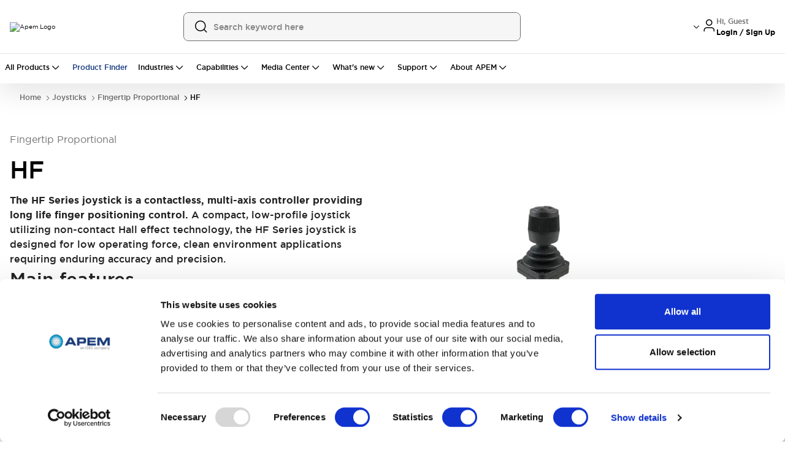

--- FILE ---
content_type: text/html; charset=utf-8
request_url: https://www.apem.com/en-us/joysticks/Fingertip-proportional/hf
body_size: 122857
content:
<!DOCTYPE html><html lang="en-US" class="__variable_83f616 font-sans"><head><meta charSet="utf-8"/><meta name="viewport" content="width=device-width, initial-scale=1"/><meta name="viewport" content="width=device-width, initial-scale=1.0, maximum-scale=1.0, user-scalable=no"/><link rel="preload" as="image" href="/images/Apem-Logo.png"/><link rel="preload" as="image" imageSrcSet="/_next/image?url=https%3A%2F%2Fapem.asset.akeneo.cloud%2Fvisuel%2Fmedia%2FHF_1.jpg&amp;w=384&amp;q=75 1x, /_next/image?url=https%3A%2F%2Fapem.asset.akeneo.cloud%2Fvisuel%2Fmedia%2FHF_1.jpg&amp;w=750&amp;q=75 2x"/><link rel="stylesheet" href="/_next/static/css/8763c59e1f335839.css" data-precedence="next"/><link rel="stylesheet" href="/_next/static/css/71f4e2ea896940cc.css" data-precedence="next"/><link rel="stylesheet" href="/_next/static/css/89a170dc83f63893.css" data-precedence="next"/><link rel="preload" as="script" fetchPriority="low" href="/_next/static/chunks/webpack-d434467c028d3af9.js"/><script src="/_next/static/chunks/4bd1b696-17537e88acbeb58e.js" async=""></script><script src="/_next/static/chunks/6215-2596066645d437e6.js" async=""></script><script src="/_next/static/chunks/main-app-9ba633c0fb5c7332.js" async=""></script><script src="/_next/static/chunks/231-5fae0d6eb7636e39.js" async=""></script><script src="/_next/static/chunks/9109-2ec408eb0ce906bd.js" async=""></script><script src="/_next/static/chunks/1444-874fb68acac4a02b.js" async=""></script><script src="/_next/static/chunks/8173-98e958fabd90a20d.js" async=""></script><script src="/_next/static/chunks/3421-2664c2196dcdf16e.js" async=""></script><script src="/_next/static/chunks/8581-b938a2e4cc6c77fa.js" async=""></script><script src="/_next/static/chunks/6195-2a6d2d57c868815e.js" async=""></script><script src="/_next/static/chunks/9131-95994ae24380a583.js" async=""></script><script src="/_next/static/chunks/app/global-error-8dda7574341d6e39.js" async=""></script><script src="/_next/static/chunks/1b05fa19-111f7fc3a8463fdd.js" async=""></script><script src="/_next/static/chunks/818ab078-74ef5a9aa7502420.js" async=""></script><script src="/_next/static/chunks/8087-2d862d6f6463e9bf.js" async=""></script><script src="/_next/static/chunks/6515-bf28cc072772e59a.js" async=""></script><script src="/_next/static/chunks/8325-d25c207d8581acc0.js" async=""></script><script src="/_next/static/chunks/6761-d1737c7bb8279627.js" async=""></script><script src="/_next/static/chunks/8976-fff81433865788c0.js" async=""></script><script src="/_next/static/chunks/4613-2cb16b3bf3a7e2ab.js" async=""></script><script src="/_next/static/chunks/376-2687384be52712a2.js" async=""></script><script src="/_next/static/chunks/4386-fccd10f8d439991a.js" async=""></script><script src="/_next/static/chunks/1116-821692e68a7d001e.js" async=""></script><script src="/_next/static/chunks/6311-72b250ae1a5849cd.js" async=""></script><script src="/_next/static/chunks/4927-d2b708f619b15dbc.js" async=""></script><script src="/_next/static/chunks/3834-1b220490b4d748e8.js" async=""></script><script src="/_next/static/chunks/7776-cb8240dcc525b450.js" async=""></script><script src="/_next/static/chunks/9881-44f4141052979ede.js" async=""></script><script src="/_next/static/chunks/6164-1519a211da459892.js" async=""></script><script src="/_next/static/chunks/2631-ac79188454f29fe0.js" async=""></script><script src="/_next/static/chunks/3153-d16dcca3e29e9daf.js" async=""></script><script src="/_next/static/chunks/1581-1c48b27c9893075a.js" async=""></script><script src="/_next/static/chunks/6078-1466c15d8ef4b24e.js" async=""></script><script src="/_next/static/chunks/1912-09f79fe492327b78.js" async=""></script><script src="/_next/static/chunks/6812-9a184d6fa79cfd6b.js" async=""></script><script src="/_next/static/chunks/7574-db022f5760f2731b.js" async=""></script><script src="/_next/static/chunks/2633-b0fa76d7410bdf0d.js" async=""></script><script src="/_next/static/chunks/5764-f4a0b83d94370634.js" async=""></script><script src="/_next/static/chunks/8490-f3f2ab20808b0cdc.js" async=""></script><script src="/_next/static/chunks/9341-f9f33b8f2281d2b7.js" async=""></script><script src="/_next/static/chunks/1991-6b91798594bc0433.js" async=""></script><script src="/_next/static/chunks/7090-abae42aadea6aba0.js" async=""></script><script src="/_next/static/chunks/4775-f72ebf8d3f1768f6.js" async=""></script><script src="/_next/static/chunks/9340-0c589b11fb95e940.js" async=""></script><script src="/_next/static/chunks/8110-40dfffbc4ba958f2.js" async=""></script><script src="/_next/static/chunks/9349-bb3278ebdd66e669.js" async=""></script><script src="/_next/static/chunks/1726-cbaa1f7a4b3e023e.js" async=""></script><script src="/_next/static/chunks/4058-610ba3b38c317a58.js" async=""></script><script src="/_next/static/chunks/6312-dbcf5ff783896b5e.js" async=""></script><script src="/_next/static/chunks/29-bc349213e56f4897.js" async=""></script><script src="/_next/static/chunks/1974-b1b4cd84518ae04d.js" async=""></script><script src="/_next/static/chunks/1678-2f5d17de3c92b706.js" async=""></script><script src="/_next/static/chunks/6055-b471b56b17c24a7b.js" async=""></script><script src="/_next/static/chunks/2457-77b3730e7784f06a.js" async=""></script><script src="/_next/static/chunks/833-ab951089a3505fef.js" async=""></script><script src="/_next/static/chunks/9504-b726ebbecd36e693.js" async=""></script><script src="/_next/static/chunks/6117-20683c8c14f84bfe.js" async=""></script><script src="/_next/static/chunks/7367-904fd0ca55cf2e9e.js" async=""></script><script src="/_next/static/chunks/7626-c222296191576913.js" async=""></script><script src="/_next/static/chunks/715-c3a89ff1f25dd757.js" async=""></script><script src="/_next/static/chunks/6074-10c83034d48876a6.js" async=""></script><script src="/_next/static/chunks/123-8edff4a7b4354ebb.js" async=""></script><script src="/_next/static/chunks/652-36a17e915fb8c18d.js" async=""></script><script src="/_next/static/chunks/3582-7915eb4d15124e64.js" async=""></script><script src="/_next/static/chunks/6497-092d26ec51950d03.js" async=""></script><script src="/_next/static/chunks/442-c360d179683b5944.js" async=""></script><script src="/_next/static/chunks/3518-9f92a3e7493f8a87.js" async=""></script><script src="/_next/static/chunks/2603-a7f2135be14097ce.js" async=""></script><script src="/_next/static/chunks/799-35a437f68eece4e9.js" async=""></script><script src="/_next/static/chunks/227-a26fb78654ad9797.js" async=""></script><script src="/_next/static/chunks/7650-c8d936902a5bdb25.js" async=""></script><script src="/_next/static/chunks/1107-4087bfcbfc7eb3e9.js" async=""></script><script src="/_next/static/chunks/3712-b4697051ad71e901.js" async=""></script><script src="/_next/static/chunks/5888-61bfe37659a9a126.js" async=""></script><script src="/_next/static/chunks/1153-15d67e1dd2a8393e.js" async=""></script><script src="/_next/static/chunks/894-fcecc685e8733587.js" async=""></script><script src="/_next/static/chunks/3974-a0a7f6640620283b.js" async=""></script><script src="/_next/static/chunks/8779-4bfeeb7b415a4e9e.js" async=""></script><script src="/_next/static/chunks/7006-4c8e0e6c2e4e44c9.js" async=""></script><script src="/_next/static/chunks/app/%5B...slug%5D/page-f9f4e35c21e8b9ca.js" async=""></script><script src="/_next/static/chunks/8000-c7629a2168cc55c6.js" async=""></script><script src="/_next/static/chunks/6086-2ac8aeeb39b494a8.js" async=""></script><script src="/_next/static/chunks/app/layout-43599e84dfd1addd.js" async=""></script><script src="/_next/static/chunks/1551-41ae12d82cc0345a.js" async=""></script><script src="/_next/static/chunks/app/page-cf83da96e7b2ab03.js" async=""></script><link rel="preload" href="https://www.googletagmanager.com/gtm.js?id=GTM-T5M32GCR" as="script"/><meta name="next-size-adjust"/><meta name="robots" content="index,follow"/><link rel="preconnect" href="https://consent.cookiebot.com"/><link rel="dns-prefetch" href="https://consent.cookiebot.com"/><link rel="icon" href="/images/apem/favicon.ico" sizes="any"/><meta name="google-site-verification" content="XsUSGEHbsigIT-PIQ8TfKi1-ijkh4q4colz_DbP_PS0"/><title>HF | APEM USA</title><meta name="description" content="Find reliable hf at APEM USA - designed for durable, efficient, and trusted industrial performance worldwide"/><link rel="canonical" href="https://www.apem.com/en-us/joysticks/Fingertip-proportional/hf"/><meta property="og:title" content="HF | APEM USA"/><meta property="og:description" content="Find reliable hf at APEM USA - designed for durable, efficient, and trusted industrial performance worldwide"/><meta property="og:url" content="https://www.apem.com/en-us/joysticks/Fingertip-proportional/hf"/><meta property="og:image" content="https://images.ctfassets.net/b3qyjbtna6pj/5qjLqNKWZmA2NrZgpwfqxN/05bb9db5e67537c2e0e8c7eb796f1fba/header-apem-logo.png"/><meta name="twitter:card" content="summary"/><meta name="twitter:site" content="@IDECUSA"/><meta name="twitter:title" content="HF | APEM USA"/><meta name="twitter:description" content="Find reliable hf at APEM USA - designed for durable, efficient, and trusted industrial performance worldwide"/><meta name="twitter:image" content="https://images.ctfassets.net/b3qyjbtna6pj/5qjLqNKWZmA2NrZgpwfqxN/05bb9db5e67537c2e0e8c7eb796f1fba/header-apem-logo.png"/><script>(self.__next_s=self.__next_s||[]).push([0,{"children":"\n                                      var gtmContainerId = 'GTM-T5M32GCR';\n                         \n                        function getCookie(name) {\n                          var value = \"; \" + document.cookie;\n                          var parts = value.split(\"; \" + name + \"=\");\n                          if (parts.length === 2) return parts.pop().split(\";\").shift();\n                        }\n                         \n                        // Fetch Customer ID from SJSAE cookie\n                        var customerId = getCookie('SJSAE') || '';\n                        var SJSAE = '';               \n                        window.CustomerID = customerId;\n                        window.SJSAE = customerId;\n                         \n                        (function(w, d, s, l, i) {\n                          w[l] = w[l] || [];\n                          w[l].push({\n                            'gtm.start': new Date().getTime(),\n                            event: 'gtm.js'\n                          });\n                          w[l].push({\n                            'SJSAE': customerId\n                          });\n                          var f = d.getElementsByTagName(s)[0],\n                              j = d.createElement(s),\n                              dl = l != 'dataLayer' ? '&l=' + l : '';\n                          j.async = true;\n                          j.src = '//www.googletagmanager.com/gtm.js?id=' + i + dl;\n                          f.parentNode.insertBefore(j, f);\n                        })(window, document, 'script', 'dataLayer', gtmContainerId);\n                                    ","id":"gtm-script"}])</script><script src="/_next/static/chunks/polyfills-42372ed130431b0a.js" noModule=""></script><script>window[Symbol.for("InstantSearchInitialResults")] = {"prd_apem_products_en_priority_asc":{"state":{"facets":["Redundant_output_joy.en-US","accessories_ps_uni.en-US","acdc_led.en-US","actuation_force_pcb_uni.en-US","actuator_JOYS_UNI.en-US","actuator_and_terminals_ps_uni.en-US","actuator_colors_JOYS_UNI.en-US","actuator_colors_ps_uni.en-US","actuator_configuration_PS_UNI.en-US","actuator_diameter_ps_uni.en-US","actuator_marking_PS_UNI.en-US","actuator_marking_orientation_PS_UNI.en-US","actuator_option_PS_UNI.en-US","actuator_pcb.en-US","actuator_pcb_uni.en-US","actuator_shape_ps_uni.en-US","actuator_styles_ps_uni.en-US","actuator_sw.en-US","actuators_pcb_uni.en-US","actuators_ps_uni.en-US","additional_options_JOYS_UNI.en-US","applications.en-US","approvals.en-US","approvals_PCB_UNI.en-US","approvals_PS_UNI.en-US","approvals_sw.en-US","area_a_symbols_ps_uni.en-US","area_b_symbols_PS_UNI.en-US","area_m_symbols_PS_UNI.en-US","assembly_elements_PS_UNI.en-US","axis_JOYS_UNI.en-US","axis_joy.en-US","backlighting_JOYS_UNI.en-US","ball_color_JOYS_UNI.en-US","bezel_JOYS_UNI.en-US","bezel_PCB_UNI.en-US","bezel_PS_UNI.en-US","bezel_color_PCB_UNI.en-US","bezel_color_leds_uni.en-US","bezel_colors_PS_UNI.en-US","bezel_finish_leds_uni.en-US","bezel_led.en-US","bezel_style_led.en-US","bezel_style_leds_uni.en-US","body_JOYS_UNI.en-US","boot_JOYS_UNI.en-US","bushing_actuator_configurations_PS_UNI.en-US","bushing_actuator_materials_ps_uni.en-US","bushing_bezel_PS_UNI.en-US","bushing_bezel_finish_PS_UNI.en-US","bushing_color_ps_uni.en-US","bushing_configuration_PS_UNI.en-US","bushing_diameters_ps_uni.en-US","bushing_finish_PS_UNI.en-US","bushing_materials_ps_uni.en-US","bushing_operator_PS_UNI.en-US","bushing_shapes_PS_UNI.en-US","buttons_JOYS_UNI.en-US","cap_PCB_UNI.en-US","cap_color_PCB_UNI.en-US","caps_pcb.en-US","case_color_PS_UNI.en-US","case_ps_uni.en-US","category.en-US","center_detect_JOYS_UNI.en-US","center_m_leds_PS_UNI.en-US","centering_JOYS_UNI.en-US","centering_joy.en-US","color_PCB_UNI.en-US","color_bottom_PCB_UNI.en-US","color_bottom_PS_UNI.en-US","color_led.en-US","color_of_stripes_PS_UNI.en-US","color_top_PCB_UNI.en-US","color_top_PS_UNI.en-US","colors_PCB_UNI.en-US","colors_PS_UNI.en-US","colors_materials_PS_UNI.en-US","configuration_JOYS_UNI.en-US","connections_for_function_4_ps_uni.en-US","connections_ps_uni.en-US","contact_materials_ps_uni.en-US","contact_type_ps_uni.en-US","contacts_JOYS_UNI.en-US","contacts_pcb_uni.en-US","custom_options_leds_uni.en-US","cut_out_orientation_PS_UNI.en-US","cut_out_type_PS_UNI.en-US","cutout_sw.en-US","decoding_JOYS_UNI.en-US","detail_color_JOYS_UNI.en-US","diameter_PS_UNI.en-US","diameter_led.en-US","direction_PCB_UNI.en-US","document_type.en-US","electrical_functions_PCB_UNI.en-US","electrical_functions_ps_uni.en-US","environmental_joy.en-US","faceplate_JOYS_UNI.en-US","family.en-US","finish_ps_uni.en-US","fluorescent_tip_ps_uni.en-US","flying_lead_cable_length_ps_uni.en-US","flying_lead_protection_PCB_UNI.en-US","flying_lead_protection_ps_uni.en-US","format_JOYS_UNI.en-US","frame_color_PS_UNI.en-US","frame_colors_ps_uni.en-US","frame_type_ps_uni.en-US","front_buttons_JOYS_UNI.en-US","function_PCB_UNI.en-US","function_pcb.en-US","gain_JOYS_UNI.en-US","handle_JOYS_UNI.en-US","handle_PCB_UNI.en-US","handle_color_JOYS_UNI.en-US","hardware_PS_UNI.en-US","height_PCB_UNI.en-US","illuminated_window_PS_UNI.en-US","illumination_JOYS_UNI.en-US","illumination_PCB_UNI.en-US","illumination_pcb.en-US","illumination_ps_uni.en-US","illumination_sw.en-US","index_trigger_guard_JOYS_UNI.en-US","insert_color_JOYS_UNI.en-US","insert_type_sol_uni.en-US","insulating_caps_ps_uni.en-US","joystick_sol_uni.en-US","key_PS_UNI.en-US","key_options_PS_UNI.en-US","knob_sol_uni.en-US","lamp_PS_UNI.en-US","lamp_wiring_PS_UNI.en-US","laser_marking_PS_UNI.en-US","led_PCB_UNI.en-US","led_color_JOYS_UNI.en-US","led_color_PCB_UNI.en-US","led_color_leds_uni.en-US","led_color_ps_uni.en-US","led_control_and_no_of_poles_ps_uni.en-US","led_functions_ps_uni.en-US","led_resistors_PCB_UNI.en-US","led_resistors_ps_uni.en-US","led_voltage_ps_uni.en-US","leds_PS_UNI.en-US","legend_PCB_UNI.en-US","legend_color_PCB_UNI.en-US","legend_type_PCB_UNI.en-US","lens_PCB_UNI.en-US","lens_color_PCB_UNI.en-US","lens_color_PS_UNI.en-US","lens_color_leds_uni.en-US","lever_JOYS_UNI.en-US","lever_boot_JOYS_UNI.en-US","lever_finish_ps_uni.en-US","lever_locking_styles_ps_uni.en-US","lever_operation_JOYS_UNI.en-US","levers_PCB_UNI.en-US","levers_ps_uni.en-US","limiter_JOYS_UNI.en-US","linked_series.en-US","locking_lever_special_finish_ps_uni.en-US","locking_levers_ps_uni.en-US","lower_legend_PCB_UNI.en-US","maintained_PS_UNI.en-US","marking_JOYS_UNI.en-US","marking_code_JOYS_UNI.en-US","marking_code_ps_uni.en-US","marking_color_JOYS_UNI.en-US","marking_color_ps_uni.en-US","marking_orientation_JOYS_UNI.en-US","marking_orientation_ps_uni.en-US","marking_technology_PS_UNI.en-US","marking_type_ps_uni.en-US","markings_ps_uni.en-US","materials_PS_UNI.en-US","max_current_sw.en-US","mechanical_JOYS_UNI.en-US","mechanical_function_PS_UNI.en-US","model_JOYS_UNI.en-US","model_ps_uni.en-US","models_terminals_ps_uni.en-US","modifier_JOYS_UNI.en-US","modifier_PCB_UNI.en-US","module_PCB_UNI.en-US","module_cap_PCB_UNI.en-US","momentary_PCB_UNI.en-US","momentary_for_function_4_ps_uni.en-US","momentary_ps_uni.en-US","mounting_JOYS_UNI.en-US","mounting_PCB_UNI.en-US","mounting_accessories_PS_UNI.en-US","mounting_bezel_JOYS_UNI.en-US","mounting_bezel_PCB_UNI.en-US","mounting_bezel_PS_UNI.en-US","mounting_hole_leds_uni.en-US","mounting_joy.en-US","mounting_led.en-US","mounting_pcb.en-US","mounting_ps_uni.en-US","mounting_style_JOYS_UNI.en-US","mounting_sw.en-US","non_illuminated_contacts_PS_UNI.en-US","non_illuminated_electrical_functions_PS_UNI.en-US","non_illuminated_frame_color_PS_UNI.en-US","non_illuminated_lamp_PS_UNI.en-US","non_illuminated_lens_color_PS_UNI.en-US","non_illuminated_marking_PS_UNI.en-US","non_illuminated_rocker_PS_UNI.en-US","non_illuminated_rocker_colors_PS_UNI.en-US","non_illuminated_series_PS_UNI.en-US","non_illuminated_terminals_PS_UNI.en-US","number_of_buttons_sol_uni.en-US","number_of_columns_sol_uni.en-US","number_of_keys_sol_uni.en-US","number_of_lines_sol_uni.en-US","number_of_poles_ps_uni.en-US","number_of_positions_PS_UNI.en-US","number_of_ways_PCB_UNI.en-US","operating_force_JOYS_UNI.en-US","operating_force_ps_uni.en-US","operating_torque_JOYS_UNI.en-US","operation_JOYS_UNI.en-US","operator_presence_paddle_JOYS_UNI.en-US","operator_type_PS_UNI.en-US","operators_PS_UNI.en-US","option_color_PCB_UNI.en-US","options_PCB_UNI.en-US","options_leds_uni.en-US","options_ps_uni.en-US","output_logic_joy.en-US","output_options_JOYS_UNI.en-US","output_voltage_ps_uni.en-US","overall_height_PCB_UNI.en-US","overmolding_colors_ps_uni.en-US","packaging_PCB_UNI.en-US","paddle_joys_uni.en-US","panel_mount_JOYS_UNI.en-US","pins_PCB_UNI.en-US","plunger_PCB_UNI.en-US","plunger_colors_ps_uni.en-US","plungers_ps_uni.en-US","poles_JOYS_UNI.en-US","poles_PCB_UNI.en-US","positioning_pins_PCB_UNI.en-US","positions_PS_UNI.en-US","pots_JOYS_UNI.en-US","pots_PCB_UNI.en-US","power_JOYS_UNI.en-US","print_PCB_UNI.en-US","print_color_PCB_UNI.en-US","print_type_PCB_UNI.en-US","protection_guard_leds_uni.en-US","protection_guards_PS_UNI.en-US","ratings_PS_UNI.en-US","regulator_ps_uni.en-US","resolution_JOYS_UNI.en-US","ring_PCB_UNI.en-US","ring_colors_PCB_UNI.en-US","ring_colors_ps_uni.en-US","rocker_PS_UNI.en-US","rocker_color_ps_uni.en-US","rocker_colors_ps_uni.en-US","rocker_shapes_ps_uni.en-US","rockers_PCB_UNI.en-US","screen_option_PS_UNI.en-US","sealing_JOYS_UNI.en-US","sealing_PCB_UNI.en-US","sealing_boot_PCB_UNI.en-US","sealing_led.en-US","sealing_leds_uni.en-US","sealing_pcb.en-US","sealing_ps_uni.en-US","sealing_sw.en-US","sensing_JOYS_UNI.en-US","sensitivity_ps_uni.en-US","series_PCB_UNI.en-US","series_PS_UNI.en-US","series_sol_uni.en-US","shapes_PCB_UNI.en-US","shapes_PS_UNI.en-US","side_a_lamps_PS_UNI.en-US","side_a_leds_ps_uni.en-US","side_a_lens_color_PS_UNI.en-US","side_b_lamps_PS_UNI.en-US","side_b_leds_ps_uni.en-US","side_b_lens_color_PS_UNI.en-US","side_buttons_JOYS_UNI.en-US","size_leds_uni.en-US","size_sol_uni.en-US","spacer_PCB_UNI.en-US","spacing_PCB_UNI.en-US","special_lever_ps_uni.en-US","special_model_PS_UNI.en-US","special_models_ps_uni.en-US","special_options_2_PCB_UNI.en-US","special_options_PCB_UNI.en-US","special_options_ps_uni.en-US","special_sol_uni.en-US","spring_JOYS_UNI.en-US","spring_PCB_UNI.en-US","spring_tension_JOYS_UNI.en-US","status_indicator_ps_uni.en-US","style_PCB_UNI.en-US","surface_adhesive_ps_uni.en-US","switch_JOYS_UNI.en-US","switch_PCB_UNI.en-US","switch_block_PS_UNI.en-US","switch_function_PCB_UNI.en-US","switch_guard_type_PS_UNI.en-US","switch_type_PS_UNI.en-US","switches_JOYS_UNI.en-US","switches_PCB_UNI.en-US","switching_JOYS_UNI.en-US","switching_points_JOYS_UNI.en-US","symbols_ps_uni.en-US","tab_shape_JOYS_UNI.en-US","tape_PCB_UNI.en-US","techno_joy.en-US","temp_joy_C.en-US","temp_joy_F.en-US","terminal_options_PS_UNI.en-US","terminal_spacing_PS_UNI.en-US","terminal_type_led.en-US","terminals_PCB_UNI.en-US","terminals_and_bushing_PS_UNI.en-US","terminals_case_and_bushing_PCB_UNI.en-US","terminals_case_and_bushing_ps_uni.en-US","terminals_leds_uni.en-US","terminals_mounting_ps_uni.en-US","terminals_ps_uni.en-US","terminals_with_barrier_PS_UNI.en-US","termination_JOYS_UNI.en-US","thickness_PCB_UNI.en-US","top_buttons_JOYS_UNI.en-US","type_PCB_UNI.en-US","type_PS_UNI.en-US","type_joy.en-US","type_leds_uni.en-US","type_of_illumination_leds_uni.en-US","type_of_illumination_voltage_PS_UNI.en-US","upper_legend_PCB_UNI.en-US","version_PCB_UNI.en-US","version_ps_uni.en-US","voltage_led.en-US","voltage_leds_uni.en-US","washable_PCB_UNI.en-US","wheel_colors_JOYS_UNI.en-US","wheel_shape_JOYS_UNI.en-US","wiring_PS_UNI.en-US","x778_ps_uni.en-US"],"disjunctiveFacets":[],"hierarchicalFacets":[],"facetsRefinements":{},"facetsExcludes":{},"disjunctiveFacetsRefinements":{},"numericRefinements":{},"tagRefinements":[],"hierarchicalFacetsRefinements":{},"index":"prd_apem_products_en_priority_asc","filters":"indexType:\"product\" AND series_path.en-US:\"hf\"","hitsPerPage":12,"page":0,"maxValuesPerFacet":20,"query":"","highlightPreTag":"__ais-highlight__","highlightPostTag":"__/ais-highlight__","clickAnalytics":true,"userToken":"anonymous-0224a0eb-9b4b-4c4c-ad5c-e14c8f364ede"},"results":[{"hits":[{"indexType":"product","enabled":true,"part_number":"HF55Z10U","product_name":{"de":"HF55Z10U","en-US":"HF55Z10U","fr":"HF55Z10U","zh":"HF55Z10U"},"path":{"de":"hf55z10u","en-US":"hf55z10u","fr":"hf55z10u","zh":"hf55z10u"},"description":{"de":"Der HF55Z10U Joystick, auch als \"Handgriff\" bekannt, ist ein vielseitiges Eingabegerät, das präzise Steuerung in verschiedenen Anwendungen ermöglicht. Mit seiner 3-Achsen-Bewegung und 2 Druckknöpfen können Benutzer problemlos navigieren und interagieren. Der Joystick ist gemäß IP67 abgedichtet und somit langlebig und widerstandsfähig gegen Staub und Wasser. Der geleitete Rundbegrenzer sorgt für verbesserte Präzision und Kontrolle während des Betriebs. Der Joystick kann einfach per \"Drop-in\"-Montage installiert werden, was die Installation zum Kinderspiel macht. Mit seinem horizontalen Mini-B-USB-Anschluss bietet er bequeme Ausgabeoptionen für nahtlose Konnektivität. Verbessern Sie Ihr Steuerungserlebnis mit dem HF55Z10U Joystick.","en-US":"The HF55Z10U joystick, also known as the Handle, is a versatile input device designed to provide precise control in various applications. With its 3-axis movement and 2 pushbuttons, users can navigate and interact with ease. The joystick is IP67 sealed, ensuring durability and resistance to dust and water. Its guided feel round limiter enhances accuracy and control during operation. The joystick can be easily mounted using the drop-in method, making installation a breeze. With USB horizontal mini B termination, it offers convenient output options for seamless connectivity. Upgrade your control experience with the HF55Z10U joystick.","fr":"Le joystick HF55Z10U, également connu sous le nom de \"Poignée\", est un dispositif d'entrée polyvalent conçu pour offrir un contrôle précis dans diverses applications. Avec ses 3 axes de mouvement et ses 2 boutons-poussoirs, les utilisateurs peuvent naviguer et interagir avec facilité. Le joystick est scellé IP67, garantissant une durabilité et une résistance à la poussière et à l'eau. Son limiteur à sensation guidée arrondie améliore la précision et le contrôle lors de l'utilisation. Le joystick peut être facilement monté grâce à une méthode d'installation \"drop-in\", simplifiant ainsi son installation. Avec une terminaison USB mini B horizontale, il offre des options de sortie pratiques pour une connectivité transparente. Améliorez votre expérience de contrôle avec le joystick HF55Z10U.","zh":"HF55Z10U，也被称为“控制杆”，是一种多功能输入设备，旨在在各种应用中提供精确的控制。通过其3轴运动和2个按钮，用户可以轻松地导航和互动。该操纵杆具有IP67密封性，确保耐用性和防尘防水性能。其带有引导感的圆形限制器增强了操作的准确性和控制性。可通过“drop-in”方式轻松安装操纵杆，安装简便。采用USB水平迷你B端子，提供便捷的输出选项，实现无缝连接。用HF55Z10U操纵杆升级您的控制体验。"},"media_url":{"listing_image":"https://apem.asset.akeneo.cloud/visuel/media/HF_55.jpg","image_type":"static","alt":{"de":"HF55Z10U","en-US":"HF55Z10U","fr":"HF55Z10U","zh":"HF55Z10U"}},"features":{"de":"• Auslenkkraft ab Mittelstellung: 1,3N\n• Betätigungskraft: 2,8N\n• Max. zulässige Hebelkraft: 200N\n• Mechanischer Auslenkwinkel: 36º (±18°)\n• Lebensdauer: typisch 5.000.000 Zyklen\n• Hebelfunktion: Einzelfederrückstellung, Omnidirektional\n• Verpackungsgröße: 14,6 x 11,4 x 8,3 [cm]","en-US":"• Break Out Force: 1.3N (0.3lbf)\n• Operating Force: 2.8N (0.63lbf)\n• Maximum Applied Force: 200N (45.00lbf)\n• Mechanical Angle of Movement: 36º (18º from center)\n• Expected Life: 5 million\n• Package Size: 5.75” x 4.50” x 3.25”\n• Lever Action: Single spring, omnidirectional","fr":"• Force de manœuvre minimale : 1.3 N (0.3 lbf)\n• Force de manœuvre : 2.8 N (0.63 lbf)\n• Force appliquée maxi. : 200 N (45.00 lbf)\n• Angle de manœuvre : 36º (18º à partir du centre)\n• Durée de vie : 5 millions de cycles                              \n• Mécanisme du levier : ressort seul, omnidirectionnel","zh":"• 断裂力：1.3N (0.3lbf) \n • 操作力：2.8N (0.63lbf) \n • 最大作用力：200N (45.00lbf) \n • 机械运动角度：36º（距中心 18º） \n • 预期寿命：500 万次 •包装尺寸：5.75” x 4.50” x 3.25” \n • 杠杆作用：单弹簧，全向"},"family_path":{"de":"joysticks","en-US":"joysticks","fr":"joysticks","zh":"joysticks"},"category_path":{"de":"Fingertip-proportional","en-US":"Fingertip-proportional","fr":"joystick-proportionnel","zh":"Fingertip-proportional"},"series":{"de":"HF ","en-US":"HF ","fr":" HF","zh":"HF "},"series_path":{"de":"hf","en-US":"hf","fr":"hf","zh":"hf"},"series_code":"HF","discontinued":false,"facet_labels":{"handle_JOYS_UNI":{"de":"Handgriff","en-US":"Handle","fr":"Poignée","zh":"控制杆"},"limiter_JOYS_UNI":{"en-US":"Limiter","de":"Begrenzer","fr":"Limiteur","zh":"限制器"},"mounting_JOYS_UNI":{"de":"Montageart","en-US":"Mounting","fr":"Montage","zh":"安装"}},"handle_JOYS_UNI":{"de":"1 Druckknopf 2 Achsen IP67 versiegelt","en-US":"3-Axis, 2 Pushbuttons, IP67 Sealed","fr":"1 bouton-poussoir 2 axes étanches IP67","zh":"1个按钮，2个轴，IP67密封"},"limiter_JOYS_UNI":{"de":"geführte Rundfahrt","en-US":"Guided Feel Round","fr":"se sentir guidé en cercle","zh":"引导感受环节"},"mounting_JOYS_UNI":{"de":"Vorbeikommen","en-US":"Drop-in","fr":"Montage instantané","zh":"嵌入式"},"apem_key_features":[{"de":"Handgriff: 1 Druckknopf 2 Achsen IP67 versiegelt","en-US":"Handle: 3-Axis, 2 Pushbuttons, IP67 Sealed","fr":"Poignée: 1 bouton-poussoir 2 axes étanches IP67","zh":"控制杆: 1个按钮，2个轴，IP67密封"},{"de":"Begrenzer: geführte Rundfahrt","en-US":"Limiter: Guided Feel Round","fr":"Limiteur: se sentir guidé en cercle","zh":"限制器: 引导感受环节"},{"de":"Montageart: Vorbeikommen","en-US":"Mounting: Drop-in","fr":"Montage: Montage instantané","zh":"安装: 嵌入式"}],"priority":1,"created_timestamp":1663338656,"updated_timestamp":1763656193,"objectID":"HF55Z10U","_highlightResult":{"part_number":{"value":"HF55Z10U","matchLevel":"none","matchedWords":[]},"product_name":{"de":{"value":"HF55Z10U","matchLevel":"none","matchedWords":[]},"en-US":{"value":"HF55Z10U","matchLevel":"none","matchedWords":[]},"fr":{"value":"HF55Z10U","matchLevel":"none","matchedWords":[]},"zh":{"value":"HF55Z10U","matchLevel":"none","matchedWords":[]}},"series":{"de":{"value":"HF ","matchLevel":"none","matchedWords":[]},"en-US":{"value":"HF ","matchLevel":"none","matchedWords":[]},"fr":{"value":" HF","matchLevel":"none","matchedWords":[]},"zh":{"value":"HF ","matchLevel":"none","matchedWords":[]}},"series_code":{"value":"HF","matchLevel":"none","matchedWords":[]}}},{"indexType":"product","enabled":true,"part_number":"HF55Y1BV","product_name":{"de":"HF55Y1BV","en-US":"HF55Y1BV","fr":"HF55Y1BV","zh":"HF55Y1BV"},"path":{"de":"hf55y1bv","en-US":"hf55y1bv","fr":"hf55y1bv","zh":"hf55y1bv"},"description":{"de":"Der HF55Y1BV Joystick, auch bekannt als Handgriff, ist ein vielseitiger und robuster Controller, der für verschiedene Anwendungen entwickelt wurde. Mit seinen 3 Achsen und 2 Drucktasten bietet er präzise und reaktionsschnelle Steuerungsmöglichkeiten. Die IP67-Dichtung gewährleistet Schutz vor Staub und Wasser und macht ihn somit für den Einsatz in anspruchsvollen Umgebungen geeignet. Darüber hinaus ermöglicht die Limiter-Funktion eine einfache Anpassung und Individualisierung. Das geschlitzte Design des Joysticks sorgt für einen komfortablen Griff und verbessert das Benutzererlebnis. Die Montageart \"Drop in\" vereinfacht die Installation. Darüber hinaus bietet der Joystick flexible Ausgabeoptionen, einschließlich eines 10V Spannungsreglers 5, der die Kompatibilität mit verschiedenen Systemen und Geräten gewährleistet.","en-US":"The HF55Y1BV Joystick, also known as the Handle, is a versatile and durable controller designed for various applications. With its 3 Axis and 2 Pushbuttons, it offers precise and responsive control. The IP67 sealing ensures protection against dust and water, making it suitable for use in challenging environments. Additionally, the Limiter feature allows for easy adjustment and customization. The Joystick's Slotted design provides a comfortable grip and enhances user experience. Its Drop-in mounting option simplifies installation. Furthermore, the Joystick offers flexible Output Options, including a 10V Voltage Regulator 5, ensuring compatibility with different systems and devices.","fr":"Le Joystick HF55Y1BV, également connu sous le nom de Poignée, est une manette polyvalente et robuste conçue pour diverses applications. Avec ses 3 Axes et ses 2 Boutons-poussoirs, il offre un contrôle précis et réactif. Son indice de protection IP67 garantit une étanchéité contre la poussière et l'eau, le rendant adapté à une utilisation dans des environnements difficiles. De plus, la fonction Limiteur permet un ajustement et une personnalisation faciles. La conception avec fentes du Joystick offre une prise en main confortable et améliore l'expérience de l'utilisateur. Son option de montage Montage facilite l'installation. De plus, le Joystick offre des Options de sortie flexibles, notamment un Régulateur de tension 10V 5, garantissant une compatibilité avec différents systèmes et appareils.","zh":"HF55Y1BV操纵杆，也称为控制杆，是一款多功能且坚固耐用的控制器，专为各种应用而设计。具备3个轴和2个按钮，能够提供精确和灵敏的控制。IP67密封确保防尘和防水性能，适用于恶劣环境中的使用。此外，限制器功能可轻松调节和个性化。操纵杆的开槽设计提供舒适的握持，并增强用户体验。其\"Drop in\"安装方式简化安装过程。此外，操纵杆提供灵活的输出选项，包括10V电压调节器5，确保与不同系统和设备的兼容性。"},"media_url":{"listing_image":"https://apem.asset.akeneo.cloud/visuel/media/HF_55.jpg","image_type":"static","alt":{"de":"HF55Y1BV","en-US":"HF55Y1BV","fr":"HF55Y1BV","zh":"HF55Y1BV"}},"features":{"de":"• Auslenkkraft ab Mittelstellung: 1,3N\n• Betätigungskraft: 2,8N\n• Max. zulässige Hebelkraft: 200N\n• Mechanischer Auslenkwinkel: 36º (±18°)\n• Lebensdauer: typisch 5.000.000 Zyklen\n• Hebelfunktion: Einzelfederrückstellung, Omnidirektional\n• Verpackungsgröße: 14,6 x 11,4 x 8,3 [cm]","en-US":"• Break Out Force: 1.3N (0.3lbf)\n• Operating Force: 2.8N (0.63lbf)\n• Maximum Applied Force: 200N (45.00lbf)\n• Mechanical Angle of Movement: 36º (18º from center)\n• Expected Life: 5 million\n• Package Size: 5.75” x 4.50” x 3.25”\n• Lever Action: Single spring, omnidirectional","fr":"• Force de manœuvre minimale : 1.3 N (0.3 lbf)\n• Force de manœuvre : 2.8 N (0.63 lbf)\n• Force appliquée maxi. : 200 N (45.00 lbf)\n• Angle de manœuvre : 36º (18º à partir du centre)\n• Durée de vie : 5 millions de cycles                              \n• Mécanisme du levier : ressort seul, omnidirectionnel","zh":"• 断裂力：1.3N (0.3lbf) \n • 操作力：2.8N (0.63lbf) \n • 最大作用力：200N (45.00lbf) \n • 机械运动角度：36º（距中心 18º） \n • 预期寿命：500 万次 •包装尺寸：5.75” x 4.50” x 3.25” \n • 杠杆作用：单弹簧，全向"},"family_path":{"de":"joysticks","en-US":"joysticks","fr":"joysticks","zh":"joysticks"},"category_path":{"de":"Fingertip-proportional","en-US":"Fingertip-proportional","fr":"joystick-proportionnel","zh":"Fingertip-proportional"},"series":{"de":"HF ","en-US":"HF ","fr":" HF","zh":"HF "},"series_path":{"de":"hf","en-US":"hf","fr":"hf","zh":"hf"},"series_code":"HF","discontinued":false,"documents":{"3d_file":[{"title":{"en-US":"apem_joystick_HF_step_070","de":"apem_joystick_HF_step_070","fr":"apem_joystick_HF_step_070","zh":"apem_joystick_HF_step_070"},"type":"zip","file_code":"17cf96a2f6ba69321354b3e4a25ff5483b088f15_apem_joystick_HF_step.070.zip","updated_date":"2025-09-13"}]},"facet_labels":{"handle_JOYS_UNI":{"de":"Handgriff","en-US":"Handle","fr":"Poignée","zh":"控制杆"},"limiter_JOYS_UNI":{"en-US":"Limiter","de":"Begrenzer","fr":"Limiteur","zh":"限制器"},"mounting_JOYS_UNI":{"de":"Montageart","en-US":"Mounting","fr":"Montage","zh":"安装"}},"handle_JOYS_UNI":{"de":"3 Achsen und 2 Drucktasten","en-US":"3-Axis and 2 Pushbuttons","fr":"3 axes et 2 boutons poussoirs","zh":"三轴带两个按钮"},"limiter_JOYS_UNI":{"de":"Geschlitzt","en-US":"Slotted","fr":"Fendu","zh":"开槽的"},"mounting_JOYS_UNI":{"de":"Vorbeikommen","en-US":"Drop-in","fr":"Montage instantané","zh":"嵌入式"},"apem_key_features":[{"de":"Handgriff: 3 Achsen und 2 Drucktasten","en-US":"Handle: 3-Axis and 2 Pushbuttons","fr":"Poignée: 3 axes et 2 boutons poussoirs","zh":"控制杆: 三轴带两个按钮"},{"de":"Begrenzer: Geschlitzt","en-US":"Limiter: Slotted","fr":"Limiteur: Fendu","zh":"限制器: 开槽的"},{"de":"Montageart: Vorbeikommen","en-US":"Mounting: Drop-in","fr":"Montage: Montage instantané","zh":"安装: 嵌入式"}],"priority":1,"created_timestamp":1663338656,"updated_timestamp":1763656144,"objectID":"HF55Y1BV","_highlightResult":{"part_number":{"value":"HF55Y1BV","matchLevel":"none","matchedWords":[]},"product_name":{"de":{"value":"HF55Y1BV","matchLevel":"none","matchedWords":[]},"en-US":{"value":"HF55Y1BV","matchLevel":"none","matchedWords":[]},"fr":{"value":"HF55Y1BV","matchLevel":"none","matchedWords":[]},"zh":{"value":"HF55Y1BV","matchLevel":"none","matchedWords":[]}},"series":{"de":{"value":"HF ","matchLevel":"none","matchedWords":[]},"en-US":{"value":"HF ","matchLevel":"none","matchedWords":[]},"fr":{"value":" HF","matchLevel":"none","matchedWords":[]},"zh":{"value":"HF ","matchLevel":"none","matchedWords":[]}},"series_code":{"value":"HF","matchLevel":"none","matchedWords":[]}}},{"indexType":"product","enabled":true,"part_number":"HF55Y10V","product_name":{"de":"HF55Y10V","en-US":"HF55Y10V","fr":"HF55Y10V","zh":"HF55Y10V"},"path":{"de":"hf55y10v","en-US":"hf55y10v","fr":"hf55y10v","zh":"hf55y10v"},"description":{"de":"Handgriff,","en-US":"The HF55Y10V Joystick is designed to provide precise control and durability. With its ergonomic handle (","fr":"poignée,","zh":"控制杆), it offers a comfortable grip for extended use. Equipped with 3-axis movement and 2 pushbuttons, it allows for versatile navigation and interaction. Thanks to its IP67 sealing, it is resistant to dust and water, ensuring reliable performance even in harsh environments. The slotted limiter (French: limiteur,"},"media_url":{"listing_image":"https://apem.asset.akeneo.cloud/visuel/media/HF_55.jpg","image_type":"static","alt":{"de":"HF55Y10V","en-US":"HF55Y10V","fr":"HF55Y10V","zh":"HF55Y10V"}},"features":{"de":"• Auslenkkraft ab Mittelstellung: 1,3N\n• Betätigungskraft: 2,8N\n• Max. zulässige Hebelkraft: 200N\n• Mechanischer Auslenkwinkel: 36º (±18°)\n• Lebensdauer: typisch 5.000.000 Zyklen\n• Hebelfunktion: Einzelfederrückstellung, Omnidirektional\n• Verpackungsgröße: 14,6 x 11,4 x 8,3 [cm]","en-US":"• Break Out Force: 1.3N (0.3lbf)\n• Operating Force: 2.8N (0.63lbf)\n• Maximum Applied Force: 200N (45.00lbf)\n• Mechanical Angle of Movement: 36º (18º from center)\n• Expected Life: 5 million\n• Package Size: 5.75” x 4.50” x 3.25”\n• Lever Action: Single spring, omnidirectional","fr":"• Force de manœuvre minimale : 1.3 N (0.3 lbf)\n• Force de manœuvre : 2.8 N (0.63 lbf)\n• Force appliquée maxi. : 200 N (45.00 lbf)\n• Angle de manœuvre : 36º (18º à partir du centre)\n• Durée de vie : 5 millions de cycles                              \n• Mécanisme du levier : ressort seul, omnidirectionnel","zh":"• 断裂力：1.3N (0.3lbf) \n • 操作力：2.8N (0.63lbf) \n • 最大作用力：200N (45.00lbf) \n • 机械运动角度：36º（距中心 18º） \n • 预期寿命：500 万次 •包装尺寸：5.75” x 4.50” x 3.25” \n • 杠杆作用：单弹簧，全向"},"family_path":{"de":"joysticks","en-US":"joysticks","fr":"joysticks","zh":"joysticks"},"category_path":{"de":"Fingertip-proportional","en-US":"Fingertip-proportional","fr":"joystick-proportionnel","zh":"Fingertip-proportional"},"series":{"de":"HF ","en-US":"HF ","fr":" HF","zh":"HF "},"series_path":{"de":"hf","en-US":"hf","fr":"hf","zh":"hf"},"series_code":"HF","discontinued":false,"facet_labels":{"mounting_JOYS_UNI":{"de":"Montageart","en-US":"Mounting","fr":"Montage","zh":"安装"}},"mounting_JOYS_UNI":{"de":"Vorbeikommen","en-US":"Drop-in","fr":"Montage instantané","zh":"嵌入式"},"apem_key_features":[{"de":"Montageart: Vorbeikommen","en-US":"Mounting: Drop-in","fr":"Montage: Montage instantané","zh":"安装: 嵌入式"}],"priority":1,"created_timestamp":1663338656,"updated_timestamp":1763656195,"objectID":"HF55Y10V","_highlightResult":{"part_number":{"value":"HF55Y10V","matchLevel":"none","matchedWords":[]},"product_name":{"de":{"value":"HF55Y10V","matchLevel":"none","matchedWords":[]},"en-US":{"value":"HF55Y10V","matchLevel":"none","matchedWords":[]},"fr":{"value":"HF55Y10V","matchLevel":"none","matchedWords":[]},"zh":{"value":"HF55Y10V","matchLevel":"none","matchedWords":[]}},"series":{"de":{"value":"HF ","matchLevel":"none","matchedWords":[]},"en-US":{"value":"HF ","matchLevel":"none","matchedWords":[]},"fr":{"value":" HF","matchLevel":"none","matchedWords":[]},"zh":{"value":"HF ","matchLevel":"none","matchedWords":[]}},"series_code":{"value":"HF","matchLevel":"none","matchedWords":[]}}},{"indexType":"product","enabled":true,"part_number":"HF55Y10","product_name":{"de":"HF55Y10","en-US":"HF55Y10","fr":"HF55Y10","zh":"HF55Y10"},"path":{"de":"hf55y10","en-US":"hf55y10","fr":"hf55y10","zh":"hf55y10"},"description":{"de":"Der Joystick HF55Y10 ist eine vielseitige und langlebige Steuereinrichtung, die für verschiedene Anwendungen entwickelt wurde. Sein ergonomischer Handgriff bietet einen bequemen Griff und ermöglicht präzise und mühelose Steuerung. Der Joystick verfügt über 3 Achsbewegungen und 2 Druckknöpfe, die den Benutzern flexible Steuerungsoptionen bieten. Mit seiner IP67-abgedichteten Konstruktion ist der Joystick staub- und wasserdicht und gewährleistet selbst in rauen Umgebungen eine zuverlässige Leistung. Der Limiter-Mechanismus ermöglicht es Benutzern, Grenzen für die Joystick-Bewegung festzulegen und übermäßige Bewegungen zu verhindern. Die Drop-in-Montage des Joysticks ermöglicht eine schnelle und einfache Installation. Es bietet auch verschiedene Ausgabeoptionen, einschließlich 0V und 5V, für eine nahtlose Integration mit verschiedenen Systemen.","en-US":"The HF55Y10 Joystick is a versatile and durable control device designed for various applications. Its ergonomic Handle provides a comfortable grip, allowing precise and effortless control. The Joystick features 3 Axis movement and 2 Pushbuttons, providing users with flexible control options. With its IP67 sealed construction, the Joystick is dustproof and waterproof, ensuring reliable performance even in harsh environments. The Limiter mechanism allows users to set limits to the joystick movement, preventing excessive motions. The Joystick's Drop-in Mounting design makes installation quick and easy. It also offers multiple Output Options, including 0V and 5V, for seamless integration with different systems.","fr":"Le Joystick HF55Y10 est un dispositif de contrôle polyvalent et robuste conçu pour diverses applications. Sa Poignée ergonomique offre une prise en main confortable, permettant un contrôle précis et sans effort. Le Joystick dispose de 3 axes de mouvement et de 2 boutons-poussoirs, offrant aux utilisateurs des options de contrôle flexibles. Avec sa construction scellée IP67, le Joystick est étanche à la poussière et à l'eau, garantissant des performances fiables même dans des environnements difficiles. Le mécanisme Limiteur permet aux utilisateurs de définir des limites de mouvement du joystick, empêchant les mouvements excessifs. La conception de montage Drop-in du Joystick permet une installation rapide et facile. Il offre également plusieurs Options de sortie, notamment 0V et 5V, pour une intégration transparente avec différents systèmes.","zh":"HF55Y10操纵杆是一种多功能且耐用的控制设备，专为各种应用而设计。其人体工程学设计的控制杆提供舒适的握持感，使得精准而轻松的控制成为可能。该操纵杆具有3轴运动和2个按钮，提供用户灵活的控制选项。操纵杆采用IP67密封结构，防尘防水，在恶劣环境中也能可靠运行。限制器机制使用户能够设置操纵杆运动的限制，防止过度动作。操纵杆的插入式安装设计使安装变得快捷简便。它还提供多种输出选项，包括0V和5V，可与不同系统无缝集成。"},"media_url":{"listing_image":"https://apem.asset.akeneo.cloud/visuel/media/HF_55.jpg","image_type":"static","alt":{"de":"HF55Y10","en-US":"HF55Y10","fr":"HF55Y10","zh":"HF55Y10"}},"features":{"de":"• Auslenkkraft ab Mittelstellung: 1,3N\n• Betätigungskraft: 2,8N\n• Max. zulässige Hebelkraft: 200N\n• Mechanischer Auslenkwinkel: 36º (±18°)\n• Lebensdauer: typisch 5.000.000 Zyklen\n• Hebelfunktion: Einzelfederrückstellung, Omnidirektional\n• Verpackungsgröße: 14,6 x 11,4 x 8,3 [cm]","en-US":"• Break Out Force: 1.3N (0.3lbf)\n• Operating Force: 2.8N (0.63lbf)\n• Maximum Applied Force: 200N (45.00lbf)\n• Mechanical Angle of Movement: 36º (18º from center)\n• Expected Life: 5 million\n• Package Size: 5.75” x 4.50” x 3.25”\n• Lever Action: Single spring, omnidirectional","fr":"• Force de manœuvre minimale : 1.3 N (0.3 lbf)\n• Force de manœuvre : 2.8 N (0.63 lbf)\n• Force appliquée maxi. : 200 N (45.00 lbf)\n• Angle de manœuvre : 36º (18º à partir du centre)\n• Durée de vie : 5 millions de cycles                              \n• Mécanisme du levier : ressort seul, omnidirectionnel","zh":"• 断裂力：1.3N (0.3lbf) \n • 操作力：2.8N (0.63lbf) \n • 最大作用力：200N (45.00lbf) \n • 机械运动角度：36º（距中心 18º） \n • 预期寿命：500 万次 •包装尺寸：5.75” x 4.50” x 3.25” \n • 杠杆作用：单弹簧，全向"},"family_path":{"de":"joysticks","en-US":"joysticks","fr":"joysticks","zh":"joysticks"},"category_path":{"de":"Fingertip-proportional","en-US":"Fingertip-proportional","fr":"joystick-proportionnel","zh":"Fingertip-proportional"},"series":{"de":"HF ","en-US":"HF ","fr":" HF","zh":"HF "},"series_path":{"de":"hf","en-US":"hf","fr":"hf","zh":"hf"},"series_code":"HF","discontinued":false,"facet_labels":{"mounting_JOYS_UNI":{"de":"Montageart","en-US":"Mounting","fr":"Montage","zh":"安装"}},"mounting_JOYS_UNI":{"de":"Vorbeikommen","en-US":"Drop-in","fr":"Montage instantané","zh":"嵌入式"},"apem_key_features":[{"de":"Montageart: Vorbeikommen","en-US":"Mounting: Drop-in","fr":"Montage: Montage instantané","zh":"安装: 嵌入式"}],"priority":1,"created_timestamp":1663338656,"updated_timestamp":1763656134,"objectID":"HF55Y10","_highlightResult":{"part_number":{"value":"HF55Y10","matchLevel":"none","matchedWords":[]},"product_name":{"de":{"value":"HF55Y10","matchLevel":"none","matchedWords":[]},"en-US":{"value":"HF55Y10","matchLevel":"none","matchedWords":[]},"fr":{"value":"HF55Y10","matchLevel":"none","matchedWords":[]},"zh":{"value":"HF55Y10","matchLevel":"none","matchedWords":[]}},"series":{"de":{"value":"HF ","matchLevel":"none","matchedWords":[]},"en-US":{"value":"HF ","matchLevel":"none","matchedWords":[]},"fr":{"value":" HF","matchLevel":"none","matchedWords":[]},"zh":{"value":"HF ","matchLevel":"none","matchedWords":[]}},"series_code":{"value":"HF","matchLevel":"none","matchedWords":[]}}},{"indexType":"product","enabled":true,"part_number":"HF55S1BV","product_name":{"de":"HF55S1BV","en-US":"HF55S1BV","fr":"HF55S1BV","zh":"HF55S1BV"},"path":{"de":"hf55s1bv","en-US":"hf55s1bv","fr":"hf55s1bv","zh":"hf55s1bv"},"description":{"de":"Der HF55S1BV Joystick, auch als Handgriff bekannt, ist der perfekte Steuerungsbegleiter für Ihre industriellen Anwendungen. Mit seiner 3-Achsen-Bewegung und 2 Drucktasten haben Sie präzise Kontrolle und verbesserte Funktionalität direkt zur Hand. Die IP67 abgedichtete Konstruktion gewährleistet Langlebigkeit und Schutz vor Staub und Wasser. Das Limiter, oder Quadrat, Design verleiht dem Joystick ein modernes Aussehen. Einfach zu installieren mit seinem Einbau-Montagestil, bietet dieser Joystick Komfort und Effizienz. Außerdem erhalten Sie mit der 10V Spannungsregler-Ausgangsoption eine stabile Stromversorgung für Ihre Geräte. Verbessern Sie Ihre Steuerungserfahrung mit dem HF55S1BV Joystick.","en-US":"The HF55S1BV Joystick, also known as the Handle, is the perfect control companion for your industrial applications. With its 3-axis movement and 2 pushbuttons, you'll have precise control and enhanced functionality at your fingertips. Its IP67 sealed construction ensures durability and protection against dust and water. The Limiter, or square, design adds a touch of modernity to the joystick's appearance. Easy to install with its drop-in mounting style, this joystick offers convenience and efficiency. Plus, with the 10V voltage regulator output option, you'll have a stable power supply for your devices. Upgrade your control experience with the HF55S1BV Joystick.","fr":"Le Joystick HF55S1BV, également connu sous le nom de Poignée, est le compagnon de contrôle idéal pour vos applications industrielles. Avec ses mouvements sur 3 axes et ses 2 boutons-poussoirs, vous disposerez d'un contrôle précis et d'une fonctionnalité améliorée à portée de main. Sa construction étanche IP67 garantit une durabilité et une protection contre la poussière et l'eau. Le design Limiteur, ou carré, ajoute une touche de modernité à l'apparence du joystick. Facile à installer avec son style de montage encastré, ce joystick offre confort et efficacité. De plus, avec l'option de sortie du régulateur de tension de 10V, vous disposerez d'une alimentation électrique stable pour vos appareils. Améliorez votre expérience de contrôle avec le Joystick HF55S1BV.","zh":"HF55S1BV操纵杆（也称为控制杆）是您工业应用的完美控制伴侣。具备3轴运动和2个按钮，让您轻松实现精确控制和增强功能。其IP67密封结构确保耐用性，并提供防尘和防水保护。方形的限制器设计为操纵杆增添了现代感。采用插入式安装方式，安装方便高效。此外，10V电压调节器输出选项可为您的设备提供稳定的电源。通过HF55S1BV操纵杆，升级您的控制体验。"},"media_url":{"listing_image":"https://apem.asset.akeneo.cloud/visuel/media/HF_55.jpg","image_type":"static","alt":{"de":"HF55S1BV","en-US":"HF55S1BV","fr":"HF55S1BV","zh":"HF55S1BV"}},"features":{"de":"• Auslenkkraft ab Mittelstellung: 1,3N\n• Betätigungskraft: 2,8N\n• Max. zulässige Hebelkraft: 200N\n• Mechanischer Auslenkwinkel: 36º (±18°)\n• Lebensdauer: typisch 5.000.000 Zyklen\n• Hebelfunktion: Einzelfederrückstellung, Omnidirektional\n• Verpackungsgröße: 14,6 x 11,4 x 8,3 [cm]","en-US":"• Break Out Force: 1.3N (0.3lbf)\n• Operating Force: 2.8N (0.63lbf)\n• Maximum Applied Force: 200N (45.00lbf)\n• Mechanical Angle of Movement: 36º (18º from center)\n• Expected Life: 5 million\n• Package Size: 5.75” x 4.50” x 3.25”\n• Lever Action: Single spring, omnidirectional","fr":"• Force de manœuvre minimale : 1.3 N (0.3 lbf)\n• Force de manœuvre : 2.8 N (0.63 lbf)\n• Force appliquée maxi. : 200 N (45.00 lbf)\n• Angle de manœuvre : 36º (18º à partir du centre)\n• Durée de vie : 5 millions de cycles                              \n• Mécanisme du levier : ressort seul, omnidirectionnel","zh":"• 断裂力：1.3N (0.3lbf) \n • 操作力：2.8N (0.63lbf) \n • 最大作用力：200N (45.00lbf) \n • 机械运动角度：36º（距中心 18º） \n • 预期寿命：500 万次 •包装尺寸：5.75” x 4.50” x 3.25” \n • 杠杆作用：单弹簧，全向"},"family_path":{"de":"joysticks","en-US":"joysticks","fr":"joysticks","zh":"joysticks"},"category_path":{"de":"Fingertip-proportional","en-US":"Fingertip-proportional","fr":"joystick-proportionnel","zh":"Fingertip-proportional"},"series":{"de":"HF ","en-US":"HF ","fr":" HF","zh":"HF "},"series_path":{"de":"hf","en-US":"hf","fr":"hf","zh":"hf"},"series_code":"HF","discontinued":false,"facet_labels":{"mounting_JOYS_UNI":{"de":"Montageart","en-US":"Mounting","fr":"Montage","zh":"安装"}},"mounting_JOYS_UNI":{"de":"Vorbeikommen","en-US":"Drop-in","fr":"Montage instantané","zh":"嵌入式"},"apem_key_features":[{"de":"Montageart: Vorbeikommen","en-US":"Mounting: Drop-in","fr":"Montage: Montage instantané","zh":"安装: 嵌入式"}],"priority":1,"created_timestamp":1663338656,"updated_timestamp":1763656161,"objectID":"HF55S1BV","_highlightResult":{"part_number":{"value":"HF55S1BV","matchLevel":"none","matchedWords":[]},"product_name":{"de":{"value":"HF55S1BV","matchLevel":"none","matchedWords":[]},"en-US":{"value":"HF55S1BV","matchLevel":"none","matchedWords":[]},"fr":{"value":"HF55S1BV","matchLevel":"none","matchedWords":[]},"zh":{"value":"HF55S1BV","matchLevel":"none","matchedWords":[]}},"series":{"de":{"value":"HF ","matchLevel":"none","matchedWords":[]},"en-US":{"value":"HF ","matchLevel":"none","matchedWords":[]},"fr":{"value":" HF","matchLevel":"none","matchedWords":[]},"zh":{"value":"HF ","matchLevel":"none","matchedWords":[]}},"series_code":{"value":"HF","matchLevel":"none","matchedWords":[]}}},{"indexType":"product","enabled":true,"part_number":"HF55S18","product_name":{"de":"HF55S18","en-US":"HF55S18","fr":"HF55S18","zh":"HF55S18"},"path":{"de":"hf55s18","en-US":"hf55s18","fr":"hf55s18","zh":"hf55s18"},"description":{"de":"Handgriff,","en-US":"The HF55S18 Joystick (Part Number) is a versatile and reliable control device designed for various applications. With its ergonomic Handle (","fr":"Poignée,","zh":"控制杆), it offers a comfortable grip for extended use. Equipped with 3 Axis and 2 Pushbuttons, it provides precise and intuitive control over multiple functions. Its IP67 sealed design ensures protection against dust and water, making it suitable for harsh environments. The Limiter (French: Limiteur,"},"media_url":{"listing_image":"https://apem.asset.akeneo.cloud/visuel/media/HF_55.jpg","image_type":"static","alt":{"de":"HF55S18","en-US":"HF55S18","fr":"HF55S18","zh":"HF55S18"}},"features":{"de":"• Auslenkkraft ab Mittelstellung: 1,3N\n• Betätigungskraft: 2,8N\n• Max. zulässige Hebelkraft: 200N\n• Mechanischer Auslenkwinkel: 36º (±18°)\n• Lebensdauer: typisch 5.000.000 Zyklen\n• Hebelfunktion: Einzelfederrückstellung, Omnidirektional\n• Verpackungsgröße: 14,6 x 11,4 x 8,3 [cm]","en-US":"• Break Out Force: 1.3N (0.3lbf)\n• Operating Force: 2.8N (0.63lbf)\n• Maximum Applied Force: 200N (45.00lbf)\n• Mechanical Angle of Movement: 36º (18º from center)\n• Expected Life: 5 million\n• Package Size: 5.75” x 4.50” x 3.25”\n• Lever Action: Single spring, omnidirectional","fr":"• Force de manœuvre minimale : 1.3 N (0.3 lbf)\n• Force de manœuvre : 2.8 N (0.63 lbf)\n• Force appliquée maxi. : 200 N (45.00 lbf)\n• Angle de manœuvre : 36º (18º à partir du centre)\n• Durée de vie : 5 millions de cycles                              \n• Mécanisme du levier : ressort seul, omnidirectionnel","zh":"• 断裂力：1.3N (0.3lbf) \n • 操作力：2.8N (0.63lbf) \n • 最大作用力：200N (45.00lbf) \n • 机械运动角度：36º（距中心 18º） \n • 预期寿命：500 万次 •包装尺寸：5.75” x 4.50” x 3.25” \n • 杠杆作用：单弹簧，全向"},"family_path":{"de":"joysticks","en-US":"joysticks","fr":"joysticks","zh":"joysticks"},"category_path":{"de":"Fingertip-proportional","en-US":"Fingertip-proportional","fr":"joystick-proportionnel","zh":"Fingertip-proportional"},"series":{"de":"HF ","en-US":"HF ","fr":" HF","zh":"HF "},"series_path":{"de":"hf","en-US":"hf","fr":"hf","zh":"hf"},"series_code":"HF","discontinued":false,"facet_labels":{"handle_JOYS_UNI":{"de":"Handgriff","en-US":"Handle","fr":"Poignée","zh":"控制杆"},"limiter_JOYS_UNI":{"en-US":"Limiter","de":"Begrenzer","fr":"Limiteur","zh":"限制器"},"mounting_JOYS_UNI":{"de":"Montageart","en-US":"Mounting","fr":"Montage","zh":"安装"}},"handle_JOYS_UNI":{"de":"3 Achsen und 2 Drucktasten","en-US":"3-Axis and 2 Pushbuttons","fr":"3 axes et 2 boutons poussoirs","zh":"三轴带两个按钮"},"limiter_JOYS_UNI":{"de":"Quadrat","en-US":"Square","fr":"carré","zh":"平方"},"mounting_JOYS_UNI":{"de":"Vorbeikommen","en-US":"Drop-in","fr":"Montage instantané","zh":"嵌入式"},"apem_key_features":[{"de":"Handgriff: 3 Achsen und 2 Drucktasten","en-US":"Handle: 3-Axis and 2 Pushbuttons","fr":"Poignée: 3 axes et 2 boutons poussoirs","zh":"控制杆: 三轴带两个按钮"},{"de":"Begrenzer: Quadrat","en-US":"Limiter: Square","fr":"Limiteur: carré","zh":"限制器: 平方"},{"de":"Montageart: Vorbeikommen","en-US":"Mounting: Drop-in","fr":"Montage: Montage instantané","zh":"安装: 嵌入式"}],"priority":1,"created_timestamp":1663338656,"updated_timestamp":1763656065,"objectID":"HF55S18","_highlightResult":{"part_number":{"value":"HF55S18","matchLevel":"none","matchedWords":[]},"product_name":{"de":{"value":"HF55S18","matchLevel":"none","matchedWords":[]},"en-US":{"value":"HF55S18","matchLevel":"none","matchedWords":[]},"fr":{"value":"HF55S18","matchLevel":"none","matchedWords":[]},"zh":{"value":"HF55S18","matchLevel":"none","matchedWords":[]}},"series":{"de":{"value":"HF ","matchLevel":"none","matchedWords":[]},"en-US":{"value":"HF ","matchLevel":"none","matchedWords":[]},"fr":{"value":" HF","matchLevel":"none","matchedWords":[]},"zh":{"value":"HF ","matchLevel":"none","matchedWords":[]}},"series_code":{"value":"HF","matchLevel":"none","matchedWords":[]}}},{"indexType":"product","enabled":true,"part_number":"HF55S13C","product_name":{"de":"HF55S13C","en-US":"HF55S13C","fr":"HF55S13C","zh":"HF55S13C"},"path":{"de":"hf55s13c","en-US":"hf55s13c","fr":"hf55s13c","zh":"hf55s13c"},"description":{"de":"Der HF55S13C ist ein vielseitiger Joystick, der für präzise Steuerung in verschiedenen Anwendungen entwickelt wurde. Mit seinem ergonomischen Handgriff gewährleistet er auch bei langen Betriebszeiten ein komfortables Arbeiten. Der Joystick verfügt über 3 Achsen und 2 Drucktasten, mit denen Benutzer in mehrere Richtungen navigieren und einfach auf zusätzliche Funktionen zugreifen können. Das IP67-geschützte Gehäuse bietet Schutz vor Staub und Wasser und eignet sich somit auch für den Einsatz in rauen Umgebungen. Der Limiter mit seiner quadratischen Form ermöglicht eine einfache Einstellung des Bewegungsbereichs und gibt den Benutzern volle Kontrolle über ihre Operationen. Die Montageart mit Einbau erleichtert die Installation und spart Zeit und Aufwand. Mit CANopen 7 als Ausgabeoption ermöglicht er eine nahtlose Integration mit anderen Geräten und Systemen und bietet eine effiziente und zuverlässige Kommunikation. Verbessern Sie Ihre Steuerungserfahrung mit dem Joystick HF55S13C.","en-US":"The HF55S13C is a versatile joystick designed for precise control in a variety of applications. With its ergonomic handle, it ensures comfortable operation even during long hours of use. The joystick features 3 axes and 2 pushbuttons, allowing users to navigate in multiple directions and easily access additional functions. Its IP67 sealed design provides protection against dust and water, making it suitable for use in harsh environments. The limiter, with its square shape, allows for easy adjustment of movement range, giving users full control over their operations. The joystick's drop-in mounting style simplifies installation, saving time and effort. With CANopen 7 as its output option, it offers seamless integration with other devices and systems, providing efficient and reliable communication. Upgrade your control experience with the HF55S13C joystick.","fr":"Le HF55S13C est un joystick polyvalent conçu pour un contrôle précis dans une variété d'applications. Avec sa poignée ergonomique, il garantit un fonctionnement confortable même pendant de longues heures d'utilisation. Le joystick est doté de 3 axes et de 2 boutons-poussoirs, ce qui permet aux utilisateurs de naviguer dans plusieurs directions et d'accéder facilement à des fonctions supplémentaires. Sa conception étanche IP67 offre une protection contre la poussière et l'eau, le rendant adapté à une utilisation dans des environnements difficiles. Le limiteur, avec sa forme carrée, permet un réglage facile de la plage de mouvement, donnant aux utilisateurs un contrôle total sur leurs opérations. Le style de montage avec encastrage facilite l'installation, ce qui permet de gagner du temps et des efforts. Avec CANopen 7 comme option de sortie, il offre une intégration transparente avec d'autres appareils et systèmes, offrant une communication efficace et fiable. Améliorez votre expérience de contrôle avec le joystick HF55S13C.","zh":"HF55S13C是一款多功能操纵杆，专为各种应用的精确控制而设计。其人体工程学手柄确保即使在长时间使用中也能提供舒适操作。操纵杆具有3个轴和2个按钮，使用户能够在多个方向上导航并轻松访问其他功能。其IP67密封设计可防护灰尘和水，适用于恶劣环境中的使用。限制器以其方形形状，方便调整运动范围，使用户完全控制其操作。操纵杆的内嵌安装方式简化了安装，节省时间和精力。以CANopen 7作为输出选项，与其他设备和系统无缝集成，提供高效可靠的通信。使用HF55S13C操纵杆提升您的控制体验。"},"media_url":{"listing_image":"https://apem.asset.akeneo.cloud/visuel/media/HF_55.jpg","image_type":"static","alt":{"de":"HF55S13C","en-US":"HF55S13C","fr":"HF55S13C","zh":"HF55S13C"}},"features":{"de":"• Auslenkkraft ab Mittelstellung: 1,3N\n• Betätigungskraft: 2,8N\n• Max. zulässige Hebelkraft: 200N\n• Mechanischer Auslenkwinkel: 36º (±18°)\n• Lebensdauer: typisch 5.000.000 Zyklen\n• Hebelfunktion: Einzelfederrückstellung, Omnidirektional\n• Verpackungsgröße: 14,6 x 11,4 x 8,3 [cm]","en-US":"• Break Out Force: 1.3N (0.3lbf)\n• Operating Force: 2.8N (0.63lbf)\n• Maximum Applied Force: 200N (45.00lbf)\n• Mechanical Angle of Movement: 36º (18º from center)\n• Expected Life: 5 million\n• Package Size: 5.75” x 4.50” x 3.25”\n• Lever Action: Single spring, omnidirectional","fr":"• Force de manœuvre minimale : 1.3 N (0.3 lbf)\n• Force de manœuvre : 2.8 N (0.63 lbf)\n• Force appliquée maxi. : 200 N (45.00 lbf)\n• Angle de manœuvre : 36º (18º à partir du centre)\n• Durée de vie : 5 millions de cycles                              \n• Mécanisme du levier : ressort seul, omnidirectionnel","zh":"• 断裂力：1.3N (0.3lbf) \n • 操作力：2.8N (0.63lbf) \n • 最大作用力：200N (45.00lbf) \n • 机械运动角度：36º（距中心 18º） \n • 预期寿命：500 万次 •包装尺寸：5.75” x 4.50” x 3.25” \n • 杠杆作用：单弹簧，全向"},"family_path":{"de":"joysticks","en-US":"joysticks","fr":"joysticks","zh":"joysticks"},"category_path":{"de":"Fingertip-proportional","en-US":"Fingertip-proportional","fr":"joystick-proportionnel","zh":"Fingertip-proportional"},"series":{"de":"HF ","en-US":"HF ","fr":" HF","zh":"HF "},"series_path":{"de":"hf","en-US":"hf","fr":"hf","zh":"hf"},"series_code":"HF","discontinued":false,"documents":{"3d_file":[{"title":{"en-US":"apem_joystick_HF_step_070","de":"apem_joystick_HF_step_070","fr":"apem_joystick_HF_step_070","zh":"apem_joystick_HF_step_070"},"type":"zip","file_code":"17cf96a2f6ba69321354b3e4a25ff5483b088f15_apem_joystick_HF_step.070.zip","updated_date":"2025-09-13"}]},"facet_labels":{"mounting_JOYS_UNI":{"de":"Montageart","en-US":"Mounting","fr":"Montage","zh":"安装"}},"mounting_JOYS_UNI":{"de":"Vorbeikommen","en-US":"Drop-in","fr":"Montage instantané","zh":"嵌入式"},"apem_key_features":[{"de":"Montageart: Vorbeikommen","en-US":"Mounting: Drop-in","fr":"Montage: Montage instantané","zh":"安装: 嵌入式"}],"priority":1,"created_timestamp":1663338656,"updated_timestamp":1763656074,"objectID":"HF55S13C","_highlightResult":{"part_number":{"value":"HF55S13C","matchLevel":"none","matchedWords":[]},"product_name":{"de":{"value":"HF55S13C","matchLevel":"none","matchedWords":[]},"en-US":{"value":"HF55S13C","matchLevel":"none","matchedWords":[]},"fr":{"value":"HF55S13C","matchLevel":"none","matchedWords":[]},"zh":{"value":"HF55S13C","matchLevel":"none","matchedWords":[]}},"series":{"de":{"value":"HF ","matchLevel":"none","matchedWords":[]},"en-US":{"value":"HF ","matchLevel":"none","matchedWords":[]},"fr":{"value":" HF","matchLevel":"none","matchedWords":[]},"zh":{"value":"HF ","matchLevel":"none","matchedWords":[]}},"series_code":{"value":"HF","matchLevel":"none","matchedWords":[]}}},{"indexType":"product","enabled":true,"part_number":"HF55S12U","product_name":{"de":"HF55S12U","en-US":"HF55S12U","fr":"HF55S12U","zh":"HF55S12U"},"path":{"de":"hf55s12u","en-US":"hf55s12u","fr":"hf55s12u","zh":"hf55s12u"},"description":{"de":"Der Handgriff HF55S12U ist ein vielseitiger und hochleistungsfähiger Joystick. Mit seiner Teilenummer steht er für Qualität. Ausgestattet mit einem komfortablen Griff, ermöglicht er eine präzise und reibungslose Steuerung. Der Joystick verfügt über 3 Achsenbewegungen und 2 Druckknöpfe, was eine Vielzahl von Eingaben ermöglicht. Dank seiner IP67-Schutzklasse ist er staub- und wasserfest und somit auch in anspruchsvollen Umgebungen äußerst langlebig. Der Limiter mit seiner quadratischen Form sorgt für zusätzliche Stabilität und Kontrolle. Die Montageart \"Drop in\" ermöglicht eine schnelle und einfache Installation. Darüber hinaus bietet der Joystick bequeme Ausgabeoptionen mit einem vertikalen Kabelaustieg für eine einfache Verbindung über USB.","en-US":"The HF55S12U joystick, with its part number, is a versatile and high-performing device. Equipped with a comfortable handle, it ensures a smooth and precise control experience. The joystick features 3-axis movement and 2 pushbuttons, allowing for a wide range of inputs. With its IP67 sealed design, it is resistant to dust and water, ensuring durability even in challenging environments. The limiter, with its square shape, provides added stability and control. The drop-in mounting option makes installation quick and easy. Additionally, the joystick offers convenient output options, with a vertical cable exit for easy connectivity via USB.","fr":"La poignée HF55S12U est un joystick polyvalent et performant. Son numéro de pièce atteste de sa qualité. Dotée d'une prise en main confortable, elle permet un contrôle précis et fluide. Le joystick dispose de 3 axes de mouvement et de 2 boutons-poussoirs, offrant ainsi une grande variété d'entrées. Grâce à son design étanche IP67, il résiste à la poussière et à l'eau, garantissant une durabilité même dans des environnements difficiles. Le limiteur, de forme carrée, assure une stabilité et un contrôle supplémentaires. L'option de montage encastré facilite l'installation. De plus, le joystick offre des options de sortie pratiques, avec une sortie de câble verticale pour une connectivité facile via USB.","zh":"控制杆HF55S12U是一款多功能且高性能的操纵杆。其零件编号证明了其质量。配备舒适的握把，能够实现精准而流畅的控制体验。该操纵杆具有3轴运动和2个按钮，可实现广泛的输入。采用IP67防尘防水密封设计，确保在恶劣环境中的耐用性。方形的限制器提供了额外的稳定性和控制性。\"安装\"选项支持快速且易于安装。此外，操纵杆提供便利的输出选项，通过垂直电缆出口可轻松通过USB进行连接。"},"media_url":{"listing_image":"https://apem.asset.akeneo.cloud/visuel/media/HF_55.jpg","image_type":"static","alt":{"de":"HF55S12U","en-US":"HF55S12U","fr":"HF55S12U","zh":"HF55S12U"}},"features":{"de":"• Auslenkkraft ab Mittelstellung: 1,3N\n• Betätigungskraft: 2,8N\n• Max. zulässige Hebelkraft: 200N\n• Mechanischer Auslenkwinkel: 36º (±18°)\n• Lebensdauer: typisch 5.000.000 Zyklen\n• Hebelfunktion: Einzelfederrückstellung, Omnidirektional\n• Verpackungsgröße: 14,6 x 11,4 x 8,3 [cm]","en-US":"• Break Out Force: 1.3N (0.3lbf)\n• Operating Force: 2.8N (0.63lbf)\n• Maximum Applied Force: 200N (45.00lbf)\n• Mechanical Angle of Movement: 36º (18º from center)\n• Expected Life: 5 million\n• Package Size: 5.75” x 4.50” x 3.25”\n• Lever Action: Single spring, omnidirectional","fr":"• Force de manœuvre minimale : 1.3 N (0.3 lbf)\n• Force de manœuvre : 2.8 N (0.63 lbf)\n• Force appliquée maxi. : 200 N (45.00 lbf)\n• Angle de manœuvre : 36º (18º à partir du centre)\n• Durée de vie : 5 millions de cycles                              \n• Mécanisme du levier : ressort seul, omnidirectionnel","zh":"• 断裂力：1.3N (0.3lbf) \n • 操作力：2.8N (0.63lbf) \n • 最大作用力：200N (45.00lbf) \n • 机械运动角度：36º（距中心 18º） \n • 预期寿命：500 万次 •包装尺寸：5.75” x 4.50” x 3.25” \n • 杠杆作用：单弹簧，全向"},"family_path":{"de":"joysticks","en-US":"joysticks","fr":"joysticks","zh":"joysticks"},"category_path":{"de":"Fingertip-proportional","en-US":"Fingertip-proportional","fr":"joystick-proportionnel","zh":"Fingertip-proportional"},"series":{"de":"HF ","en-US":"HF ","fr":" HF","zh":"HF "},"series_path":{"de":"hf","en-US":"hf","fr":"hf","zh":"hf"},"series_code":"HF","discontinued":false,"facet_labels":{"handle_JOYS_UNI":{"de":"Handgriff","en-US":"Handle","fr":"Poignée","zh":"控制杆"},"limiter_JOYS_UNI":{"en-US":"Limiter","de":"Begrenzer","fr":"Limiteur","zh":"限制器"},"mounting_JOYS_UNI":{"de":"Montageart","en-US":"Mounting","fr":"Montage","zh":"安装"}},"handle_JOYS_UNI":{"de":"1 Druckknopf 2 Achsen IP67 versiegelt","en-US":"3-Axis, 2 Pushbuttons, IP67 Sealed","fr":"1 bouton-poussoir 2 axes étanches IP67","zh":"1个按钮，2个轴，IP67密封"},"limiter_JOYS_UNI":{"de":"Quadrat","en-US":"Square","fr":"carré","zh":"平方"},"mounting_JOYS_UNI":{"de":"Vorbeikommen","en-US":"Drop-in","fr":"Montage instantané","zh":"嵌入式"},"apem_key_features":[{"de":"Handgriff: 1 Druckknopf 2 Achsen IP67 versiegelt","en-US":"Handle: 3-Axis, 2 Pushbuttons, IP67 Sealed","fr":"Poignée: 1 bouton-poussoir 2 axes étanches IP67","zh":"控制杆: 1个按钮，2个轴，IP67密封"},{"de":"Begrenzer: Quadrat","en-US":"Limiter: Square","fr":"Limiteur: carré","zh":"限制器: 平方"},{"de":"Montageart: Vorbeikommen","en-US":"Mounting: Drop-in","fr":"Montage: Montage instantané","zh":"安装: 嵌入式"}],"priority":1,"created_timestamp":1663338656,"updated_timestamp":1763656043,"objectID":"HF55S12U","_highlightResult":{"part_number":{"value":"HF55S12U","matchLevel":"none","matchedWords":[]},"product_name":{"de":{"value":"HF55S12U","matchLevel":"none","matchedWords":[]},"en-US":{"value":"HF55S12U","matchLevel":"none","matchedWords":[]},"fr":{"value":"HF55S12U","matchLevel":"none","matchedWords":[]},"zh":{"value":"HF55S12U","matchLevel":"none","matchedWords":[]}},"series":{"de":{"value":"HF ","matchLevel":"none","matchedWords":[]},"en-US":{"value":"HF ","matchLevel":"none","matchedWords":[]},"fr":{"value":" HF","matchLevel":"none","matchedWords":[]},"zh":{"value":"HF ","matchLevel":"none","matchedWords":[]}},"series_code":{"value":"HF","matchLevel":"none","matchedWords":[]}}},{"indexType":"product","enabled":true,"part_number":"HF55S11J","product_name":{"de":"HF55S11J","en-US":"HF55S11J","fr":"HF55S11J","zh":"HF55S11J"},"path":{"de":"hf55s11j","en-US":"hf55s11j","fr":"hf55s11j","zh":"hf55s11j"},"description":{"de":"Handgriff,","en-US":"Introducing the HF55S11J Joystick! With its sleek and ergonomic design, this joystick provides a comfortable handle (","fr":"Poignée,","zh":"控制杆) for precise control. Equipped with 3-axis movement and 2 pushbuttons, it allows for smooth and intuitive operation. Not only that, but it is also IP67 sealed, ensuring its durability even in harsh environments. \n\nLooking for precise control? The HF55S11J comes with a limiter (French: Limiteur,"},"media_url":{"listing_image":"https://apem.asset.akeneo.cloud/visuel/media/HF_55.jpg","image_type":"static","alt":{"de":"HF55S11J","en-US":"HF55S11J","fr":"HF55S11J","zh":"HF55S11J"}},"features":{"de":"• Auslenkkraft ab Mittelstellung: 1,3N\n• Betätigungskraft: 2,8N\n• Max. zulässige Hebelkraft: 200N\n• Mechanischer Auslenkwinkel: 36º (±18°)\n• Lebensdauer: typisch 5.000.000 Zyklen\n• Hebelfunktion: Einzelfederrückstellung, Omnidirektional\n• Verpackungsgröße: 14,6 x 11,4 x 8,3 [cm]","en-US":"• Break Out Force: 1.3N (0.3lbf)\n• Operating Force: 2.8N (0.63lbf)\n• Maximum Applied Force: 200N (45.00lbf)\n• Mechanical Angle of Movement: 36º (18º from center)\n• Expected Life: 5 million\n• Package Size: 5.75” x 4.50” x 3.25”\n• Lever Action: Single spring, omnidirectional","fr":"• Force de manœuvre minimale : 1.3 N (0.3 lbf)\n• Force de manœuvre : 2.8 N (0.63 lbf)\n• Force appliquée maxi. : 200 N (45.00 lbf)\n• Angle de manœuvre : 36º (18º à partir du centre)\n• Durée de vie : 5 millions de cycles                              \n• Mécanisme du levier : ressort seul, omnidirectionnel","zh":"• 断裂力：1.3N (0.3lbf) \n • 操作力：2.8N (0.63lbf) \n • 最大作用力：200N (45.00lbf) \n • 机械运动角度：36º（距中心 18º） \n • 预期寿命：500 万次 •包装尺寸：5.75” x 4.50” x 3.25” \n • 杠杆作用：单弹簧，全向"},"family_path":{"de":"joysticks","en-US":"joysticks","fr":"joysticks","zh":"joysticks"},"category_path":{"de":"Fingertip-proportional","en-US":"Fingertip-proportional","fr":"joystick-proportionnel","zh":"Fingertip-proportional"},"series":{"de":"HF ","en-US":"HF ","fr":" HF","zh":"HF "},"series_path":{"de":"hf","en-US":"hf","fr":"hf","zh":"hf"},"series_code":"HF","discontinued":false,"documents":{"3d_file":[{"title":{"en-US":"apem_joystick_HF_step_070","de":"apem_joystick_HF_step_070","fr":"apem_joystick_HF_step_070","zh":"apem_joystick_HF_step_070"},"type":"zip","file_code":"17cf96a2f6ba69321354b3e4a25ff5483b088f15_apem_joystick_HF_step.070.zip","updated_date":"2025-09-13"}]},"facet_labels":{"mounting_JOYS_UNI":{"de":"Montageart","en-US":"Mounting","fr":"Montage","zh":"安装"}},"mounting_JOYS_UNI":{"de":"Vorbeikommen","en-US":"Drop-in","fr":"Montage instantané","zh":"嵌入式"},"apem_key_features":[{"de":"Montageart: Vorbeikommen","en-US":"Mounting: Drop-in","fr":"Montage: Montage instantané","zh":"安装: 嵌入式"}],"priority":1,"created_timestamp":1663338656,"updated_timestamp":1763655990,"objectID":"HF55S11J","_highlightResult":{"part_number":{"value":"HF55S11J","matchLevel":"none","matchedWords":[]},"product_name":{"de":{"value":"HF55S11J","matchLevel":"none","matchedWords":[]},"en-US":{"value":"HF55S11J","matchLevel":"none","matchedWords":[]},"fr":{"value":"HF55S11J","matchLevel":"none","matchedWords":[]},"zh":{"value":"HF55S11J","matchLevel":"none","matchedWords":[]}},"series":{"de":{"value":"HF ","matchLevel":"none","matchedWords":[]},"en-US":{"value":"HF ","matchLevel":"none","matchedWords":[]},"fr":{"value":" HF","matchLevel":"none","matchedWords":[]},"zh":{"value":"HF ","matchLevel":"none","matchedWords":[]}},"series_code":{"value":"HF","matchLevel":"none","matchedWords":[]}}},{"indexType":"product","enabled":true,"part_number":"HF55S11","product_name":{"de":"HF55S11","en-US":"HF55S11","fr":"HF55S11","zh":"HF55S11"},"path":{"de":"hf55s11","en-US":"hf55s11","fr":"hf55s11","zh":"hf55s11"},"description":{"de":"Der Joystick HF55S11, auch als Handgriff bekannt, ist ein vielseitiges und langlebiges Eingabegerät. Mit 3-Achsen-Bewegung und 2 Drucktasten ermöglicht er eine präzise und intuitive Steuerung. Dank seiner IP67-Dichtung bietet er Schutz vor Staub und Wasser und eignet sich somit für verschiedene Umgebungen. Der Limiter, oder auch Limiter genannt, sorgt für zusätzliche Sicherheit, indem er übermäßige Bewegungen verhindert. Mit seinem praktischen Drop-in-Montagestil ist die Installation ein Kinderspiel. Wählen Sie aus einer Reihe von Ausgabeoptionen von 0,5V bis 45V, um Ihre spezifische Anwendung anzupassen.","en-US":"The HF55S11 Joystick, also known as the Handle, is a versatile and durable input device. With 3-axis movement and 2 pushbuttons, it allows for precise and intuitive control. Its IP67 sealing ensures protection against dust and water, making it suitable for various environments. The Limiter, or Square, adds an extra layer of safety by preventing excessive movement. With a convenient drop-in mounting style, installation is a breeze. Choose from a range of output options, from 0.5V to 45V, to suit your specific application.","fr":"Le Joystick HF55S11, également connu sous le nom de Poignée, est un dispositif d'entrée polyvalent et durable. Avec un mouvement sur 3 axes et 2 boutons poussoirs, il permet un contrôle précis et intuitif. Son indice de protection IP67 assure une étanchéité contre la poussière et l'eau, le rendant adapté à différents environnements. Le Limiteur, ou Limiteur, ajoute une couche supplémentaire de sécurité en empêchant les mouvements excessifs. Avec un style de montage pratique à encastrer, l'installation est un jeu d'enfant. Choisissez parmi une gamme d'options de sortie, de 0,5V à 45V, pour répondre à votre application spécifique.","zh":"HF55S11操纵杆，又称为控制杆，是一种多功能且耐用的输入设备。具有3轴运动和2个按钮，可实现精确和直观的控制。其IP67密封性能可确保防尘和防水，适用于各种环境。限制器，或称为方形，通过阻止过度运动增加了额外的安全性。方便的下降式安装样式使安装变得轻而易举。根据您的具体应用选择从0.5V到45V的输出选项。"},"media_url":{"listing_image":"https://apem.asset.akeneo.cloud/visuel/media/HF_55.jpg","image_type":"static","alt":{"de":"HF55S11","en-US":"HF55S11","fr":"HF55S11","zh":"HF55S11"}},"features":{"de":"• Auslenkkraft ab Mittelstellung: 1,3N\n• Betätigungskraft: 2,8N\n• Max. zulässige Hebelkraft: 200N\n• Mechanischer Auslenkwinkel: 36º (±18°)\n• Lebensdauer: typisch 5.000.000 Zyklen\n• Hebelfunktion: Einzelfederrückstellung, Omnidirektional\n• Verpackungsgröße: 14,6 x 11,4 x 8,3 [cm]","en-US":"• Break Out Force: 1.3N (0.3lbf)\n• Operating Force: 2.8N (0.63lbf)\n• Maximum Applied Force: 200N (45.00lbf)\n• Mechanical Angle of Movement: 36º (18º from center)\n• Expected Life: 5 million\n• Package Size: 5.75” x 4.50” x 3.25”\n• Lever Action: Single spring, omnidirectional","fr":"• Force de manœuvre minimale : 1.3 N (0.3 lbf)\n• Force de manœuvre : 2.8 N (0.63 lbf)\n• Force appliquée maxi. : 200 N (45.00 lbf)\n• Angle de manœuvre : 36º (18º à partir du centre)\n• Durée de vie : 5 millions de cycles                              \n• Mécanisme du levier : ressort seul, omnidirectionnel","zh":"• 断裂力：1.3N (0.3lbf) \n • 操作力：2.8N (0.63lbf) \n • 最大作用力：200N (45.00lbf) \n • 机械运动角度：36º（距中心 18º） \n • 预期寿命：500 万次 •包装尺寸：5.75” x 4.50” x 3.25” \n • 杠杆作用：单弹簧，全向"},"family_path":{"de":"joysticks","en-US":"joysticks","fr":"joysticks","zh":"joysticks"},"category_path":{"de":"Fingertip-proportional","en-US":"Fingertip-proportional","fr":"joystick-proportionnel","zh":"Fingertip-proportional"},"series":{"de":"HF ","en-US":"HF ","fr":" HF","zh":"HF "},"series_path":{"de":"hf","en-US":"hf","fr":"hf","zh":"hf"},"series_code":"HF","discontinued":false,"documents":{"3d_file":[{"title":{"en-US":"apem_joystick_HF_step_070","de":"apem_joystick_HF_step_070","fr":"apem_joystick_HF_step_070","zh":"apem_joystick_HF_step_070"},"type":"zip","file_code":"17cf96a2f6ba69321354b3e4a25ff5483b088f15_apem_joystick_HF_step.070.zip","updated_date":"2025-09-13"}]},"facet_labels":{"mounting_JOYS_UNI":{"de":"Montageart","en-US":"Mounting","fr":"Montage","zh":"安装"}},"mounting_JOYS_UNI":{"de":"Vorbeikommen","en-US":"Drop-in","fr":"Montage instantané","zh":"嵌入式"},"apem_key_features":[{"de":"Montageart: Vorbeikommen","en-US":"Mounting: Drop-in","fr":"Montage: Montage instantané","zh":"安装: 嵌入式"}],"priority":1,"created_timestamp":1663338656,"updated_timestamp":1763656072,"objectID":"HF55S11","_highlightResult":{"part_number":{"value":"HF55S11","matchLevel":"none","matchedWords":[]},"product_name":{"de":{"value":"HF55S11","matchLevel":"none","matchedWords":[]},"en-US":{"value":"HF55S11","matchLevel":"none","matchedWords":[]},"fr":{"value":"HF55S11","matchLevel":"none","matchedWords":[]},"zh":{"value":"HF55S11","matchLevel":"none","matchedWords":[]}},"series":{"de":{"value":"HF ","matchLevel":"none","matchedWords":[]},"en-US":{"value":"HF ","matchLevel":"none","matchedWords":[]},"fr":{"value":" HF","matchLevel":"none","matchedWords":[]},"zh":{"value":"HF ","matchLevel":"none","matchedWords":[]}},"series_code":{"value":"HF","matchLevel":"none","matchedWords":[]}}},{"indexType":"product","enabled":true,"part_number":"HF55S10U","product_name":{"de":"HF55S10U","en-US":"HF55S10U","fr":"HF55S10U","zh":"HF55S10U"},"path":{"de":"hf55s10u","en-US":"hf55s10u","fr":"hf55s10u","zh":"hf55s10u"},"description":{"de":"Der HF55S10U Joystick, auch bekannt als Handgriff, ist ein vielseitiges und zuverlässiges Steuergerät. Mit seinen 3 Achsen und 2 Druckknöpfen bietet er präzise und reaktionsschnelle Steuerung. Dank seiner IP67-Schutzklasse ist er für den Einsatz in anspruchsvollen Umgebungen geeignet und gegen Staub und Wasser geschützt. Der Limiter, eine quadratische Komponente, sorgt für einen sanften und kontrollierten Bewegungsablauf. Der Joystick ist leicht zu montieren, dank der Drop-in-Montageoption. Für eine bequeme Nutzung ist er mit einer horizontalen USB Mini B-Terminierung ausgestattet.","en-US":"The HF55S10U joystick, also known as the Handle, is a versatile and reliable control device. With its 3-axis movement and 2 pushbuttons, it provides precise and responsive control. Designed to withstand harsh environments, it is IP67 sealed for protection against dust and water. The Limiter, a square-shaped component, ensures smooth and controlled movement. The joystick is easy to install with its drop-in mounting option. For convenience, it comes with a USB Horizontal mini B termination for seamless connectivity.","fr":"Le joystick HF55S10U, également connu sous le nom de Poignée, est un dispositif de contrôle polyvalent et fiable. Avec ses 3 axes de mouvement et ses 2 boutons-poussoirs, il offre un contrôle précis et réactif. Conçu pour résister aux environnements difficiles, il est étanche IP67 pour une protection contre la poussière et l'eau. Le Limiteur, de forme carrée, assure un mouvement fluide et contrôlé. Le joystick est facile à installer grâce à son option de montage drop-in. Pour plus de commodité, il est équipé d'une terminaison USB mini B horizontale pour une connectivité sans faille.","zh":"HF55S10U操纵杆，也被称为控制杆，是一个多功能且可靠的控制设备。具有3轴运动和2个按钮，提供精确和响应灵敏的控制。设计用于耐受恶劣环境，具有IP67防尘和防水保护。限制器是一个方形组件，确保平稳和受控的运动。操纵杆采用便捷的插入安装方式，安装简便。为了方便使用，它配备了一个水平USB迷你B端子，实现无缝连接。"},"media_url":{"listing_image":"https://apem.asset.akeneo.cloud/visuel/media/HF_55.jpg","image_type":"static","alt":{"de":"HF55S10U","en-US":"HF55S10U","fr":"HF55S10U","zh":"HF55S10U"}},"features":{"de":"• Auslenkkraft ab Mittelstellung: 1,3N\n• Betätigungskraft: 2,8N\n• Max. zulässige Hebelkraft: 200N\n• Mechanischer Auslenkwinkel: 36º (±18°)\n• Lebensdauer: typisch 5.000.000 Zyklen\n• Hebelfunktion: Einzelfederrückstellung, Omnidirektional\n• Verpackungsgröße: 14,6 x 11,4 x 8,3 [cm]","en-US":"• Break Out Force: 1.3N (0.3lbf)\n• Operating Force: 2.8N (0.63lbf)\n• Maximum Applied Force: 200N (45.00lbf)\n• Mechanical Angle of Movement: 36º (18º from center)\n• Expected Life: 5 million\n• Package Size: 5.75” x 4.50” x 3.25”\n• Lever Action: Single spring, omnidirectional","fr":"• Force de manœuvre minimale : 1.3 N (0.3 lbf)\n• Force de manœuvre : 2.8 N (0.63 lbf)\n• Force appliquée maxi. : 200 N (45.00 lbf)\n• Angle de manœuvre : 36º (18º à partir du centre)\n• Durée de vie : 5 millions de cycles                              \n• Mécanisme du levier : ressort seul, omnidirectionnel","zh":"• 断裂力：1.3N (0.3lbf) \n • 操作力：2.8N (0.63lbf) \n • 最大作用力：200N (45.00lbf) \n • 机械运动角度：36º（距中心 18º） \n • 预期寿命：500 万次 •包装尺寸：5.75” x 4.50” x 3.25” \n • 杠杆作用：单弹簧，全向"},"family_path":{"de":"joysticks","en-US":"joysticks","fr":"joysticks","zh":"joysticks"},"category_path":{"de":"Fingertip-proportional","en-US":"Fingertip-proportional","fr":"joystick-proportionnel","zh":"Fingertip-proportional"},"series":{"de":"HF ","en-US":"HF ","fr":" HF","zh":"HF "},"series_path":{"de":"hf","en-US":"hf","fr":"hf","zh":"hf"},"series_code":"HF","discontinued":false,"facet_labels":{"handle_JOYS_UNI":{"de":"Handgriff","en-US":"Handle","fr":"Poignée","zh":"控制杆"},"limiter_JOYS_UNI":{"en-US":"Limiter","de":"Begrenzer","fr":"Limiteur","zh":"限制器"},"mounting_JOYS_UNI":{"de":"Montageart","en-US":"Mounting","fr":"Montage","zh":"安装"}},"handle_JOYS_UNI":{"de":"1 Druckknopf 2 Achsen IP67 versiegelt","en-US":"3-Axis, 2 Pushbuttons, IP67 Sealed","fr":"1 bouton-poussoir 2 axes étanches IP67","zh":"1个按钮，2个轴，IP67密封"},"limiter_JOYS_UNI":{"de":"Quadrat","en-US":"Square","fr":"carré","zh":"平方"},"mounting_JOYS_UNI":{"de":"Vorbeikommen","en-US":"Drop-in","fr":"Montage instantané","zh":"嵌入式"},"apem_key_features":[{"de":"Handgriff: 1 Druckknopf 2 Achsen IP67 versiegelt","en-US":"Handle: 3-Axis, 2 Pushbuttons, IP67 Sealed","fr":"Poignée: 1 bouton-poussoir 2 axes étanches IP67","zh":"控制杆: 1个按钮，2个轴，IP67密封"},{"de":"Begrenzer: Quadrat","en-US":"Limiter: Square","fr":"Limiteur: carré","zh":"限制器: 平方"},{"de":"Montageart: Vorbeikommen","en-US":"Mounting: Drop-in","fr":"Montage: Montage instantané","zh":"安装: 嵌入式"}],"priority":1,"created_timestamp":1663338656,"updated_timestamp":1763655998,"objectID":"HF55S10U","_highlightResult":{"part_number":{"value":"HF55S10U","matchLevel":"none","matchedWords":[]},"product_name":{"de":{"value":"HF55S10U","matchLevel":"none","matchedWords":[]},"en-US":{"value":"HF55S10U","matchLevel":"none","matchedWords":[]},"fr":{"value":"HF55S10U","matchLevel":"none","matchedWords":[]},"zh":{"value":"HF55S10U","matchLevel":"none","matchedWords":[]}},"series":{"de":{"value":"HF ","matchLevel":"none","matchedWords":[]},"en-US":{"value":"HF ","matchLevel":"none","matchedWords":[]},"fr":{"value":" HF","matchLevel":"none","matchedWords":[]},"zh":{"value":"HF ","matchLevel":"none","matchedWords":[]}},"series_code":{"value":"HF","matchLevel":"none","matchedWords":[]}}},{"indexType":"product","enabled":true,"part_number":"HF55S10","product_name":{"de":"HF55S10","en-US":"HF55S10","fr":"HF55S10","zh":"HF55S10"},"path":{"de":"hf55s10","en-US":"hf55s10","fr":"hf55s10","zh":"hf55s10"},"description":{"de":"Der Joystick HF55S10, auch als Handgriff bekannt, ist der perfekte Begleiter für präzise Steuerung. Mit seinen 3 Achsen und 2 Drucktasten ermöglicht er sanfte und genaue Bewegungen. Machen Sie sich keine Sorgen um Wasserschäden, denn dieser Joystick ist IP67 versiegelt und damit äußerst robust. Sein quadratischer Limiter bietet zusätzliche Steuermöglichkeiten, um Ihre Bewegungen fein abzustimmen. Die Drop-in Montage erleichtert die Installation. Wählen Sie zwischen den Ausgabeoptionen 0V und 5V, um Ihren Anforderungen gerecht zu werden. Bringen Sie Ihre Steuerung auf die nächste Stufe mit dem Joystick HF55S10.","en-US":"The HF55S10 Joystick, also known as the Handle, is the perfect companion for precision control. With its 3 Axis and 2 Pushbuttons, it allows for smooth and accurate movements. Don't worry about water damage, as this joystick is IP67 sealed, ensuring its durability. Its square Limiter provides additional control options, allowing you to fine-tune your movements. The Drop-in Mounting makes installation a breeze. Choose between 0V and 5V Output Options to suit your needs. Take your control to the next level with the HF55S10 Joystick.","fr":"Le Joystick HF55S10, également appelé Poignée, est le compagnon idéal pour un contrôle précis. Avec ses 3 axes et ses 2 boutons poussoirs, il permet des mouvements fluides et précis. Ne vous inquiétez pas des dommages causés par l'eau, car ce joystick est étanche IP67, garantissant sa durabilité. Son Limiteur carré offre des options de contrôle supplémentaires, vous permettant d'affiner vos mouvements. Le montage Drop-in facilite l'installation. Choisissez entre les options de sortie 0V et 5V pour répondre à vos besoins. Améliorez votre contrôle avec le Joystick HF55S10.","zh":"HF55S10控制杆，也被称为手柄，是精密控制的完美伴侣。它具有3轴和2个按钮，可实现平滑准确的运动。不必担心水损坏，因为这款操纵杆经过IP67密封处理，确保其耐用性。其方形限制器提供了额外的控制选项，让您可以微调运动。便捷的安装方式使得安装变得轻而易举。根据您的需求，选择0V和5V的输出选项。使用HF55S10操纵杆将您的控制能力提升到新的水平。"},"media_url":{"listing_image":"https://apem.asset.akeneo.cloud/visuel/media/HF_55.jpg","image_type":"static","alt":{"de":"HF55S10","en-US":"HF55S10","fr":"HF55S10","zh":"HF55S10"}},"features":{"de":"• Auslenkkraft ab Mittelstellung: 1,3N\n• Betätigungskraft: 2,8N\n• Max. zulässige Hebelkraft: 200N\n• Mechanischer Auslenkwinkel: 36º (±18°)\n• Lebensdauer: typisch 5.000.000 Zyklen\n• Hebelfunktion: Einzelfederrückstellung, Omnidirektional\n• Verpackungsgröße: 14,6 x 11,4 x 8,3 [cm]","en-US":"• Break Out Force: 1.3N (0.3lbf)\n• Operating Force: 2.8N (0.63lbf)\n• Maximum Applied Force: 200N (45.00lbf)\n• Mechanical Angle of Movement: 36º (18º from center)\n• Expected Life: 5 million\n• Package Size: 5.75” x 4.50” x 3.25”\n• Lever Action: Single spring, omnidirectional","fr":"• Force de manœuvre minimale : 1.3 N (0.3 lbf)\n• Force de manœuvre : 2.8 N (0.63 lbf)\n• Force appliquée maxi. : 200 N (45.00 lbf)\n• Angle de manœuvre : 36º (18º à partir du centre)\n• Durée de vie : 5 millions de cycles                              \n• Mécanisme du levier : ressort seul, omnidirectionnel","zh":"• 断裂力：1.3N (0.3lbf) \n • 操作力：2.8N (0.63lbf) \n • 最大作用力：200N (45.00lbf) \n • 机械运动角度：36º（距中心 18º） \n • 预期寿命：500 万次 •包装尺寸：5.75” x 4.50” x 3.25” \n • 杠杆作用：单弹簧，全向"},"family_path":{"de":"joysticks","en-US":"joysticks","fr":"joysticks","zh":"joysticks"},"category_path":{"de":"Fingertip-proportional","en-US":"Fingertip-proportional","fr":"joystick-proportionnel","zh":"Fingertip-proportional"},"series":{"de":"HF ","en-US":"HF ","fr":" HF","zh":"HF "},"series_path":{"de":"hf","en-US":"hf","fr":"hf","zh":"hf"},"series_code":"HF","discontinued":false,"documents":{"3d_file":[{"title":{"en-US":"apem_joystick_HF_step_070","de":"apem_joystick_HF_step_070","fr":"apem_joystick_HF_step_070","zh":"apem_joystick_HF_step_070"},"type":"zip","file_code":"17cf96a2f6ba69321354b3e4a25ff5483b088f15_apem_joystick_HF_step.070.zip","updated_date":"2025-09-13"}]},"facet_labels":{"handle_JOYS_UNI":{"de":"Handgriff","en-US":"Handle","fr":"Poignée","zh":"控制杆"},"limiter_JOYS_UNI":{"en-US":"Limiter","de":"Begrenzer","fr":"Limiteur","zh":"限制器"},"mounting_JOYS_UNI":{"de":"Montageart","en-US":"Mounting","fr":"Montage","zh":"安装"}},"handle_JOYS_UNI":{"de":"3 Achsen und 2 Drucktasten","en-US":"3-Axis and 2 Pushbuttons","fr":"3 axes et 2 boutons poussoirs","zh":"三轴带两个按钮"},"limiter_JOYS_UNI":{"de":"Quadrat","en-US":"Square","fr":"carré","zh":"平方"},"mounting_JOYS_UNI":{"de":"Vorbeikommen","en-US":"Drop-in","fr":"Montage instantané","zh":"嵌入式"},"apem_key_features":[{"de":"Handgriff: 3 Achsen und 2 Drucktasten","en-US":"Handle: 3-Axis and 2 Pushbuttons","fr":"Poignée: 3 axes et 2 boutons poussoirs","zh":"控制杆: 三轴带两个按钮"},{"de":"Begrenzer: Quadrat","en-US":"Limiter: Square","fr":"Limiteur: carré","zh":"限制器: 平方"},{"de":"Montageart: Vorbeikommen","en-US":"Mounting: Drop-in","fr":"Montage: Montage instantané","zh":"安装: 嵌入式"}],"priority":1,"created_timestamp":1663338656,"updated_timestamp":1763656022,"objectID":"HF55S10","_highlightResult":{"part_number":{"value":"HF55S10","matchLevel":"none","matchedWords":[]},"product_name":{"de":{"value":"HF55S10","matchLevel":"none","matchedWords":[]},"en-US":{"value":"HF55S10","matchLevel":"none","matchedWords":[]},"fr":{"value":"HF55S10","matchLevel":"none","matchedWords":[]},"zh":{"value":"HF55S10","matchLevel":"none","matchedWords":[]}},"series":{"de":{"value":"HF ","matchLevel":"none","matchedWords":[]},"en-US":{"value":"HF ","matchLevel":"none","matchedWords":[]},"fr":{"value":" HF","matchLevel":"none","matchedWords":[]},"zh":{"value":"HF ","matchLevel":"none","matchedWords":[]}},"series_code":{"value":"HF","matchLevel":"none","matchedWords":[]}}}],"nbHits":203,"nbSortedHits":203,"page":0,"nbPages":17,"hitsPerPage":12,"facets":{"handle_JOYS_UNI.en-US":{"1 Pushbutton, 2-Axis":20,"1 Pushbutton, 2-Axis, IP67 Sealed":7,"1 Pushbutton, 3-Axis":23,"2 Pushbuttons, 3-Axis":25,"3 Axis, 3 Pushbuttons, IP67 Sealed, Ergonomic Handle":1,"3 Axis, No Button, IP67 Sealed, Ergonomic Handle":5,"3-Axis":9,"3-Axis and 1 Pushbutton":6,"3-Axis and 2 Pushbuttons":5,"3-Axis IP67 Sealed":6,"3-Axis, 1 Pushbutton, IP67 Sealed":1,"3-Axis, 2 Pushbuttons, IP67 Sealed":8,"Ball Tip 2-Axis":9,"Low Profile 3-Axis":18,"Tapered 2-Axis":18},"limiter_JOYS_UNI.en-US":{"Guided Feel Round":1,"Guided Feel Square":4,"Plus":11,"Round":25,"Slotted":13,"Square":38},"mounting_JOYS_UNI.en-US":{"Drop-in":162,"Rear":41},"output_options_JOYS_UNI.en-US":{"0.5V to 4.5V":3,"0.5V to 4.5V Sensor 1, 4.5V to 0.5V Sensor 2":2,"CAN Bus J1939":2,"USB Horizontal":2},"termination_JOYS_UNI.en-US":{"Harness included":4,"Mating wire harness not included":2}},"exhaustiveFacetsCount":true,"exhaustiveNbHits":true,"exhaustiveTypo":true,"exhaustive":{"facetsCount":true,"nbHits":true,"typo":true},"query":"","params":"clickAnalytics=true\u0026facets=%5B%22Redundant_output_joy.en-US%22%2C%22accessories_ps_uni.en-US%22%2C%22acdc_led.en-US%22%2C%22actuation_force_pcb_uni.en-US%22%2C%22actuator_JOYS_UNI.en-US%22%2C%22actuator_and_terminals_ps_uni.en-US%22%2C%22actuator_colors_JOYS_UNI.en-US%22%2C%22actuator_colors_ps_uni.en-US%22%2C%22actuator_configuration_PS_UNI.en-US%22%2C%22actuator_diameter_ps_uni.en-US%22%2C%22actuator_marking_PS_UNI.en-US%22%2C%22actuator_marking_orientation_PS_UNI.en-US%22%2C%22actuator_option_PS_UNI.en-US%22%2C%22actuator_pcb.en-US%22%2C%22actuator_pcb_uni.en-US%22%2C%22actuator_shape_ps_uni.en-US%22%2C%22actuator_styles_ps_uni.en-US%22%2C%22actuator_sw.en-US%22%2C%22actuators_pcb_uni.en-US%22%2C%22actuators_ps_uni.en-US%22%2C%22additional_options_JOYS_UNI.en-US%22%2C%22applications.en-US%22%2C%22approvals.en-US%22%2C%22approvals_PCB_UNI.en-US%22%2C%22approvals_PS_UNI.en-US%22%2C%22approvals_sw.en-US%22%2C%22area_a_symbols_ps_uni.en-US%22%2C%22area_b_symbols_PS_UNI.en-US%22%2C%22area_m_symbols_PS_UNI.en-US%22%2C%22assembly_elements_PS_UNI.en-US%22%2C%22axis_JOYS_UNI.en-US%22%2C%22axis_joy.en-US%22%2C%22backlighting_JOYS_UNI.en-US%22%2C%22ball_color_JOYS_UNI.en-US%22%2C%22bezel_JOYS_UNI.en-US%22%2C%22bezel_PCB_UNI.en-US%22%2C%22bezel_PS_UNI.en-US%22%2C%22bezel_color_PCB_UNI.en-US%22%2C%22bezel_color_leds_uni.en-US%22%2C%22bezel_colors_PS_UNI.en-US%22%2C%22bezel_finish_leds_uni.en-US%22%2C%22bezel_led.en-US%22%2C%22bezel_style_led.en-US%22%2C%22bezel_style_leds_uni.en-US%22%2C%22body_JOYS_UNI.en-US%22%2C%22boot_JOYS_UNI.en-US%22%2C%22bushing_actuator_configurations_PS_UNI.en-US%22%2C%22bushing_actuator_materials_ps_uni.en-US%22%2C%22bushing_bezel_PS_UNI.en-US%22%2C%22bushing_bezel_finish_PS_UNI.en-US%22%2C%22bushing_color_ps_uni.en-US%22%2C%22bushing_configuration_PS_UNI.en-US%22%2C%22bushing_diameters_ps_uni.en-US%22%2C%22bushing_finish_PS_UNI.en-US%22%2C%22bushing_materials_ps_uni.en-US%22%2C%22bushing_operator_PS_UNI.en-US%22%2C%22bushing_shapes_PS_UNI.en-US%22%2C%22buttons_JOYS_UNI.en-US%22%2C%22cap_PCB_UNI.en-US%22%2C%22cap_color_PCB_UNI.en-US%22%2C%22caps_pcb.en-US%22%2C%22case_color_PS_UNI.en-US%22%2C%22case_ps_uni.en-US%22%2C%22category.en-US%22%2C%22center_detect_JOYS_UNI.en-US%22%2C%22center_m_leds_PS_UNI.en-US%22%2C%22centering_JOYS_UNI.en-US%22%2C%22centering_joy.en-US%22%2C%22color_PCB_UNI.en-US%22%2C%22color_bottom_PCB_UNI.en-US%22%2C%22color_bottom_PS_UNI.en-US%22%2C%22color_led.en-US%22%2C%22color_of_stripes_PS_UNI.en-US%22%2C%22color_top_PCB_UNI.en-US%22%2C%22color_top_PS_UNI.en-US%22%2C%22colors_PCB_UNI.en-US%22%2C%22colors_PS_UNI.en-US%22%2C%22colors_materials_PS_UNI.en-US%22%2C%22configuration_JOYS_UNI.en-US%22%2C%22connections_for_function_4_ps_uni.en-US%22%2C%22connections_ps_uni.en-US%22%2C%22contact_materials_ps_uni.en-US%22%2C%22contact_type_ps_uni.en-US%22%2C%22contacts_JOYS_UNI.en-US%22%2C%22contacts_pcb_uni.en-US%22%2C%22custom_options_leds_uni.en-US%22%2C%22cut_out_orientation_PS_UNI.en-US%22%2C%22cut_out_type_PS_UNI.en-US%22%2C%22cutout_sw.en-US%22%2C%22decoding_JOYS_UNI.en-US%22%2C%22detail_color_JOYS_UNI.en-US%22%2C%22diameter_PS_UNI.en-US%22%2C%22diameter_led.en-US%22%2C%22direction_PCB_UNI.en-US%22%2C%22document_type.en-US%22%2C%22electrical_functions_PCB_UNI.en-US%22%2C%22electrical_functions_ps_uni.en-US%22%2C%22environmental_joy.en-US%22%2C%22faceplate_JOYS_UNI.en-US%22%2C%22family.en-US%22%2C%22finish_ps_uni.en-US%22%2C%22fluorescent_tip_ps_uni.en-US%22%2C%22flying_lead_cable_length_ps_uni.en-US%22%2C%22flying_lead_protection_PCB_UNI.en-US%22%2C%22flying_lead_protection_ps_uni.en-US%22%2C%22format_JOYS_UNI.en-US%22%2C%22frame_color_PS_UNI.en-US%22%2C%22frame_colors_ps_uni.en-US%22%2C%22frame_type_ps_uni.en-US%22%2C%22front_buttons_JOYS_UNI.en-US%22%2C%22function_PCB_UNI.en-US%22%2C%22function_pcb.en-US%22%2C%22gain_JOYS_UNI.en-US%22%2C%22handle_JOYS_UNI.en-US%22%2C%22handle_PCB_UNI.en-US%22%2C%22handle_color_JOYS_UNI.en-US%22%2C%22hardware_PS_UNI.en-US%22%2C%22height_PCB_UNI.en-US%22%2C%22illuminated_window_PS_UNI.en-US%22%2C%22illumination_JOYS_UNI.en-US%22%2C%22illumination_PCB_UNI.en-US%22%2C%22illumination_pcb.en-US%22%2C%22illumination_ps_uni.en-US%22%2C%22illumination_sw.en-US%22%2C%22index_trigger_guard_JOYS_UNI.en-US%22%2C%22insert_color_JOYS_UNI.en-US%22%2C%22insert_type_sol_uni.en-US%22%2C%22insulating_caps_ps_uni.en-US%22%2C%22joystick_sol_uni.en-US%22%2C%22key_PS_UNI.en-US%22%2C%22key_options_PS_UNI.en-US%22%2C%22knob_sol_uni.en-US%22%2C%22lamp_PS_UNI.en-US%22%2C%22lamp_wiring_PS_UNI.en-US%22%2C%22laser_marking_PS_UNI.en-US%22%2C%22led_PCB_UNI.en-US%22%2C%22led_color_JOYS_UNI.en-US%22%2C%22led_color_PCB_UNI.en-US%22%2C%22led_color_leds_uni.en-US%22%2C%22led_color_ps_uni.en-US%22%2C%22led_control_and_no_of_poles_ps_uni.en-US%22%2C%22led_functions_ps_uni.en-US%22%2C%22led_resistors_PCB_UNI.en-US%22%2C%22led_resistors_ps_uni.en-US%22%2C%22led_voltage_ps_uni.en-US%22%2C%22leds_PS_UNI.en-US%22%2C%22legend_PCB_UNI.en-US%22%2C%22legend_color_PCB_UNI.en-US%22%2C%22legend_type_PCB_UNI.en-US%22%2C%22lens_PCB_UNI.en-US%22%2C%22lens_color_PCB_UNI.en-US%22%2C%22lens_color_PS_UNI.en-US%22%2C%22lens_color_leds_uni.en-US%22%2C%22lever_JOYS_UNI.en-US%22%2C%22lever_boot_JOYS_UNI.en-US%22%2C%22lever_finish_ps_uni.en-US%22%2C%22lever_locking_styles_ps_uni.en-US%22%2C%22lever_operation_JOYS_UNI.en-US%22%2C%22levers_PCB_UNI.en-US%22%2C%22levers_ps_uni.en-US%22%2C%22limiter_JOYS_UNI.en-US%22%2C%22linked_series.en-US%22%2C%22locking_lever_special_finish_ps_uni.en-US%22%2C%22locking_levers_ps_uni.en-US%22%2C%22lower_legend_PCB_UNI.en-US%22%2C%22maintained_PS_UNI.en-US%22%2C%22marking_JOYS_UNI.en-US%22%2C%22marking_code_JOYS_UNI.en-US%22%2C%22marking_code_ps_uni.en-US%22%2C%22marking_color_JOYS_UNI.en-US%22%2C%22marking_color_ps_uni.en-US%22%2C%22marking_orientation_JOYS_UNI.en-US%22%2C%22marking_orientation_ps_uni.en-US%22%2C%22marking_technology_PS_UNI.en-US%22%2C%22marking_type_ps_uni.en-US%22%2C%22markings_ps_uni.en-US%22%2C%22materials_PS_UNI.en-US%22%2C%22max_current_sw.en-US%22%2C%22mechanical_JOYS_UNI.en-US%22%2C%22mechanical_function_PS_UNI.en-US%22%2C%22model_JOYS_UNI.en-US%22%2C%22model_ps_uni.en-US%22%2C%22models_terminals_ps_uni.en-US%22%2C%22modifier_JOYS_UNI.en-US%22%2C%22modifier_PCB_UNI.en-US%22%2C%22module_PCB_UNI.en-US%22%2C%22module_cap_PCB_UNI.en-US%22%2C%22momentary_PCB_UNI.en-US%22%2C%22momentary_for_function_4_ps_uni.en-US%22%2C%22momentary_ps_uni.en-US%22%2C%22mounting_JOYS_UNI.en-US%22%2C%22mounting_PCB_UNI.en-US%22%2C%22mounting_accessories_PS_UNI.en-US%22%2C%22mounting_bezel_JOYS_UNI.en-US%22%2C%22mounting_bezel_PCB_UNI.en-US%22%2C%22mounting_bezel_PS_UNI.en-US%22%2C%22mounting_hole_leds_uni.en-US%22%2C%22mounting_joy.en-US%22%2C%22mounting_led.en-US%22%2C%22mounting_pcb.en-US%22%2C%22mounting_ps_uni.en-US%22%2C%22mounting_style_JOYS_UNI.en-US%22%2C%22mounting_sw.en-US%22%2C%22non_illuminated_contacts_PS_UNI.en-US%22%2C%22non_illuminated_electrical_functions_PS_UNI.en-US%22%2C%22non_illuminated_frame_color_PS_UNI.en-US%22%2C%22non_illuminated_lamp_PS_UNI.en-US%22%2C%22non_illuminated_lens_color_PS_UNI.en-US%22%2C%22non_illuminated_marking_PS_UNI.en-US%22%2C%22non_illuminated_rocker_PS_UNI.en-US%22%2C%22non_illuminated_rocker_colors_PS_UNI.en-US%22%2C%22non_illuminated_series_PS_UNI.en-US%22%2C%22non_illuminated_terminals_PS_UNI.en-US%22%2C%22number_of_buttons_sol_uni.en-US%22%2C%22number_of_columns_sol_uni.en-US%22%2C%22number_of_keys_sol_uni.en-US%22%2C%22number_of_lines_sol_uni.en-US%22%2C%22number_of_poles_ps_uni.en-US%22%2C%22number_of_positions_PS_UNI.en-US%22%2C%22number_of_ways_PCB_UNI.en-US%22%2C%22operating_force_JOYS_UNI.en-US%22%2C%22operating_force_ps_uni.en-US%22%2C%22operating_torque_JOYS_UNI.en-US%22%2C%22operation_JOYS_UNI.en-US%22%2C%22operator_presence_paddle_JOYS_UNI.en-US%22%2C%22operator_type_PS_UNI.en-US%22%2C%22operators_PS_UNI.en-US%22%2C%22option_color_PCB_UNI.en-US%22%2C%22options_PCB_UNI.en-US%22%2C%22options_leds_uni.en-US%22%2C%22options_ps_uni.en-US%22%2C%22output_logic_joy.en-US%22%2C%22output_options_JOYS_UNI.en-US%22%2C%22output_voltage_ps_uni.en-US%22%2C%22overall_height_PCB_UNI.en-US%22%2C%22overmolding_colors_ps_uni.en-US%22%2C%22packaging_PCB_UNI.en-US%22%2C%22paddle_joys_uni.en-US%22%2C%22panel_mount_JOYS_UNI.en-US%22%2C%22pins_PCB_UNI.en-US%22%2C%22plunger_PCB_UNI.en-US%22%2C%22plunger_colors_ps_uni.en-US%22%2C%22plungers_ps_uni.en-US%22%2C%22poles_JOYS_UNI.en-US%22%2C%22poles_PCB_UNI.en-US%22%2C%22positioning_pins_PCB_UNI.en-US%22%2C%22positions_PS_UNI.en-US%22%2C%22pots_JOYS_UNI.en-US%22%2C%22pots_PCB_UNI.en-US%22%2C%22power_JOYS_UNI.en-US%22%2C%22print_PCB_UNI.en-US%22%2C%22print_color_PCB_UNI.en-US%22%2C%22print_type_PCB_UNI.en-US%22%2C%22protection_guard_leds_uni.en-US%22%2C%22protection_guards_PS_UNI.en-US%22%2C%22ratings_PS_UNI.en-US%22%2C%22regulator_ps_uni.en-US%22%2C%22resolution_JOYS_UNI.en-US%22%2C%22ring_PCB_UNI.en-US%22%2C%22ring_colors_PCB_UNI.en-US%22%2C%22ring_colors_ps_uni.en-US%22%2C%22rocker_PS_UNI.en-US%22%2C%22rocker_color_ps_uni.en-US%22%2C%22rocker_colors_ps_uni.en-US%22%2C%22rocker_shapes_ps_uni.en-US%22%2C%22rockers_PCB_UNI.en-US%22%2C%22screen_option_PS_UNI.en-US%22%2C%22sealing_JOYS_UNI.en-US%22%2C%22sealing_PCB_UNI.en-US%22%2C%22sealing_boot_PCB_UNI.en-US%22%2C%22sealing_led.en-US%22%2C%22sealing_leds_uni.en-US%22%2C%22sealing_pcb.en-US%22%2C%22sealing_ps_uni.en-US%22%2C%22sealing_sw.en-US%22%2C%22sensing_JOYS_UNI.en-US%22%2C%22sensitivity_ps_uni.en-US%22%2C%22series_PCB_UNI.en-US%22%2C%22series_PS_UNI.en-US%22%2C%22series_sol_uni.en-US%22%2C%22shapes_PCB_UNI.en-US%22%2C%22shapes_PS_UNI.en-US%22%2C%22side_a_lamps_PS_UNI.en-US%22%2C%22side_a_leds_ps_uni.en-US%22%2C%22side_a_lens_color_PS_UNI.en-US%22%2C%22side_b_lamps_PS_UNI.en-US%22%2C%22side_b_leds_ps_uni.en-US%22%2C%22side_b_lens_color_PS_UNI.en-US%22%2C%22side_buttons_JOYS_UNI.en-US%22%2C%22size_leds_uni.en-US%22%2C%22size_sol_uni.en-US%22%2C%22spacer_PCB_UNI.en-US%22%2C%22spacing_PCB_UNI.en-US%22%2C%22special_lever_ps_uni.en-US%22%2C%22special_model_PS_UNI.en-US%22%2C%22special_models_ps_uni.en-US%22%2C%22special_options_2_PCB_UNI.en-US%22%2C%22special_options_PCB_UNI.en-US%22%2C%22special_options_ps_uni.en-US%22%2C%22special_sol_uni.en-US%22%2C%22spring_JOYS_UNI.en-US%22%2C%22spring_PCB_UNI.en-US%22%2C%22spring_tension_JOYS_UNI.en-US%22%2C%22status_indicator_ps_uni.en-US%22%2C%22style_PCB_UNI.en-US%22%2C%22surface_adhesive_ps_uni.en-US%22%2C%22switch_JOYS_UNI.en-US%22%2C%22switch_PCB_UNI.en-US%22%2C%22switch_block_PS_UNI.en-US%22%2C%22switch_function_PCB_UNI.en-US%22%2C%22switch_guard_type_PS_UNI.en-US%22%2C%22switch_type_PS_UNI.en-US%22%2C%22switches_JOYS_UNI.en-US%22%2C%22switches_PCB_UNI.en-US%22%2C%22switching_JOYS_UNI.en-US%22%2C%22switching_points_JOYS_UNI.en-US%22%2C%22symbols_ps_uni.en-US%22%2C%22tab_shape_JOYS_UNI.en-US%22%2C%22tape_PCB_UNI.en-US%22%2C%22techno_joy.en-US%22%2C%22temp_joy_C.en-US%22%2C%22temp_joy_F.en-US%22%2C%22terminal_options_PS_UNI.en-US%22%2C%22terminal_spacing_PS_UNI.en-US%22%2C%22terminal_type_led.en-US%22%2C%22terminals_PCB_UNI.en-US%22%2C%22terminals_and_bushing_PS_UNI.en-US%22%2C%22terminals_case_and_bushing_PCB_UNI.en-US%22%2C%22terminals_case_and_bushing_ps_uni.en-US%22%2C%22terminals_leds_uni.en-US%22%2C%22terminals_mounting_ps_uni.en-US%22%2C%22terminals_ps_uni.en-US%22%2C%22terminals_with_barrier_PS_UNI.en-US%22%2C%22termination_JOYS_UNI.en-US%22%2C%22thickness_PCB_UNI.en-US%22%2C%22top_buttons_JOYS_UNI.en-US%22%2C%22type_PCB_UNI.en-US%22%2C%22type_PS_UNI.en-US%22%2C%22type_joy.en-US%22%2C%22type_leds_uni.en-US%22%2C%22type_of_illumination_leds_uni.en-US%22%2C%22type_of_illumination_voltage_PS_UNI.en-US%22%2C%22upper_legend_PCB_UNI.en-US%22%2C%22version_PCB_UNI.en-US%22%2C%22version_ps_uni.en-US%22%2C%22voltage_led.en-US%22%2C%22voltage_leds_uni.en-US%22%2C%22washable_PCB_UNI.en-US%22%2C%22wheel_colors_JOYS_UNI.en-US%22%2C%22wheel_shape_JOYS_UNI.en-US%22%2C%22wiring_PS_UNI.en-US%22%2C%22x778_ps_uni.en-US%22%5D\u0026filters=indexType%3A%22product%22+AND+series_path.en-US%3A%22hf%22\u0026highlightPostTag=__%2Fais-highlight__\u0026highlightPreTag=__ais-highlight__\u0026hitsPerPage=12\u0026maxValuesPerFacet=20\u0026page=0\u0026userToken=anonymous-0224a0eb-9b4b-4c4c-ad5c-e14c8f364ede","index":"prd_apem_products_en_priority_asc","queryID":"218b5378fa23a5e930f3f7eeb3573eeb","appliedRelevancyStrictness":0,"renderingContent":{"facetOrdering":{"facets":{"order":["additional_options_JOYS_UNI.en-US","additional_options_JOYS_UNI.fr","additional_options_JOYS_UNI.de","additional_options_JOYS_UNI.zh","approvals_PS_UNI.en-US","approvals_PS_UNI.de","approvals_PS_UNI.zh","approvals_PS_UNI.fr","accessories_ps_uni.en-US","accessories_ps_uni.fr","accessories_ps_uni.de","accessories_ps_uni.zh","approvals_sw.en-US","approvals_sw.fr","approvals_sw.de","approvals_sw.zh","approvals_PCB_UNI.en-US","approvals_PCB_UNI.fr","approvals_PCB_UNI.de","approvals_PCB_UNI.zh","approvals.en-US","approvals.fr","approvals.de","approvals.zh","center_detect_JOYS_UNI.en-US","center_detect_JOYS_UNI.fr","center_detect_JOYS_UNI.de","center_detect_JOYS_UNI.zh","x778_ps_uni.en-US","x778_ps_uni.fr","x778_ps_uni.de","x778_ps_uni.zh","rocker_PS_UNI.en-US","rocker_PS_UNI.fr","rocker_PS_UNI.de","rocker_PS_UNI.zh","bushing_actuator_materials_ps_uni.en-US","bushing_actuator_materials_ps_uni.fr","bushing_actuator_materials_ps_uni.de","bushing_actuator_materials_ps_uni.zh","washable_PCB_UNI.en-US","washable_PCB_UNI.fr","washable_PCB_UNI.de","washable_PCB_UNI.zh","voltage_led.en-US","voltage_led.fr","voltage_led.de","voltage_led.zh","locking_lever_special_finish_ps_uni.en-US","locking_lever_special_finish_ps_uni.fr","locking_lever_special_finish_ps_uni.de","locking_lever_special_finish_ps_uni.zh","locking_levers_ps_uni.en-US","locking_levers_ps_uni.fr","locking_levers_ps_uni.de","locking_levers_ps_uni.zh","wiring_PS_UNI.en-US","wiring_PS_UNI.fr","wiring_PS_UNI.de","wiring_PS_UNI.zh","lower_legend_PCB_UNI.en-US","lower_legend_PCB_UNI.fr","lower_legend_PCB_UNI.de","lower_legend_PCB_UNI.zh","non_illuminated_rocker_PS_UNI.en-US","non_illuminated_rocker_PS_UNI.fr","non_illuminated_rocker_PS_UNI.de","non_illuminated_rocker_PS_UNI.zh","non_illuminated_terminals_PS_UNI.en-US","non_illuminated_terminals_PS_UNI.fr","non_illuminated_terminals_PS_UNI.de","non_illuminated_terminals_PS_UNI.zh","non_illuminated_series_PS_UNI.en-US","non_illuminated_series_PS_UNI.fr","non_illuminated_series_PS_UNI.de","non_illuminated_series_PS_UNI.zh","non_illuminated_marking_PS_UNI.en-US","non_illuminated_marking_PS_UNI.fr","non_illuminated_marking_PS_UNI.de","non_illuminated_marking_PS_UNI.zh","non_illuminated_contacts_PS_UNI.en-US","non_illuminated_contacts_PS_UNI.fr","non_illuminated_contacts_PS_UNI.de","non_illuminated_contacts_PS_UNI.zh","non_illuminated_electrical_functions_PS_UNI.en-US","non_illuminated_electrical_functions_PS_UNI.fr","non_illuminated_electrical_functions_PS_UNI.de","non_illuminated_electrical_functions_PS_UNI.zh","overmolding_colors_ps_uni.en-US","overmolding_colors_ps_uni.fr","overmolding_colors_ps_uni.de","overmolding_colors_ps_uni.zh","type_leds_uni.en-US","type_leds_uni.fr","type_leds_uni.de","type_leds_uni.zh","type_joy.en-US","type_joy.fr","type_joy.de","type_joy.zh","type_PS_UNI.en-US","type_PS_UNI.fr","type_PS_UNI.de","type_PS_UNI.zh","type_PCB_UNI.en-US","type_PCB_UNI.fr","type_PCB_UNI.de","type_PCB_UNI.zh","document_type.en-US","document_type.fr","document_type.de","document_type.zh","thickness_PCB_UNI.en-US","thickness_PCB_UNI.fr","thickness_PCB_UNI.de","thickness_PCB_UNI.zh","terminals_ps_uni.en-US","terminals_ps_uni.fr","terminals_ps_uni.de","terminals_ps_uni.zh","terminals_leds_uni.en-US","terminals_leds_uni.fr","terminals_leds_uni.de","terminals_leds_uni.zh","terminals_PCB_UNI.en-US","terminals_PCB_UNI.fr","terminals_PCB_UNI.de","terminals_PCB_UNI.zh","terminal_options_PS_UNI.en-US","terminal_options_PS_UNI.fr","terminal_options_PS_UNI.de","terminal_options_PS_UNI.zh","techno_joy.en-US","techno_joy.fr","techno_joy.de","techno_joy.zh","buttons_JOYS_UNI.en-US","buttons_JOYS_UNI.fr","buttons_JOYS_UNI.de","buttons_JOYS_UNI.zh","symbols_ps_uni.en-US","symbols_ps_uni.fr","symbols_ps_uni.de","symbols_ps_uni.zh","style_PCB_UNI.en-US","style_PCB_UNI.fr","style_PCB_UNI.de","style_PCB_UNI.zh","pins_PCB_UNI.en-US","pins_PCB_UNI.fr","pins_PCB_UNI.de","pins_PCB_UNI.zh","status_indicator_ps_uni.en-US","status_indicator_ps_uni.fr","status_indicator_ps_uni.de","status_indicator_ps_uni.zh","spring_PCB_UNI.en-US","spring_PCB_UNI.fr","spring_PCB_UNI.de","spring_PCB_UNI.zh","spring_JOYS_UNI.en-US","spring_JOYS_UNI.fr","spring_JOYS_UNI.de","spring_JOYS_UNI.zh","special_sol_uni.en-US","special_sol_uni.fr","special_sol_uni.de","special_sol_uni.zh","special_lever_ps_uni.en-US","special_lever_ps_uni.fr","special_lever_ps_uni.de","special_lever_ps_uni.zh","voltage_leds_uni.en-US","voltage_leds_uni.fr","voltage_leds_uni.de","voltage_leds_uni.zh","special_options_2_PCB_UNI.en-US","special_options_2_PCB_UNI.fr","special_options_2_PCB_UNI.de","special_options_2_PCB_UNI.zh","special_options_ps_uni.en-US","special_options_ps_uni.fr","special_options_ps_uni.de","special_options_ps_uni.zh","special_options_PCB_UNI.en-US","special_options_PCB_UNI.fr","special_options_PCB_UNI.de","special_options_PCB_UNI.zh","special_models_ps_uni.en-US","special_models_ps_uni.fr","special_models_ps_uni.de","special_models_ps_uni.zh","special_model_PS_UNI.en-US","special_model_PS_UNI.fr","special_model_PS_UNI.de","special_model_PS_UNI.zh","linked_series.en-US","linked_series.fr","linked_series.de","linked_series.zh","series_sol_uni.en-US","series_sol_uni.fr","series_sol_uni.de","series_sol_uni.zh","series_PS_UNI.en-US","series_PS_UNI.fr","series_PS_UNI.de","series_PS_UNI.zh","series_PCB_UNI.en-US","series_PCB_UNI.fr","series_PCB_UNI.de","series_PCB_UNI.zh","sensing_JOYS_UNI.en-US","sensing_JOYS_UNI.fr","sensing_JOYS_UNI.de","sensing_JOYS_UNI.zh","side_buttons_JOYS_UNI.en-US","side_buttons_JOYS_UNI.fr","side_buttons_JOYS_UNI.de","side_buttons_JOYS_UNI.zh","side_a_leds_ps_uni.en-US","side_a_leds_ps_uni.fr","side_a_leds_ps_uni.de","side_a_leds_ps_uni.zh","side_b_leds_ps_uni.en-US","side_b_leds_ps_uni.fr","side_b_leds_ps_uni.de","side_b_leds_ps_uni.zh","side_b_lamps_PS_UNI.en-US","side_b_lamps_PS_UNI.fr","side_b_lamps_PS_UNI.de","side_b_lamps_PS_UNI.zh","side_a_lens_color_PS_UNI.en-US","side_a_lens_color_PS_UNI.fr","side_a_lens_color_PS_UNI.de","side_a_lens_color_PS_UNI.zh","side_a_lamps_PS_UNI.en-US","side_a_lamps_PS_UNI.fr","side_a_lamps_PS_UNI.de","side_a_lamps_PS_UNI.zh","protection_guards_PS_UNI.en-US","protection_guards_PS_UNI.fr","protection_guards_PS_UNI.de","protection_guards_PS_UNI.zh","switch_guard_type_PS_UNI.en-US","switch_guard_type_PS_UNI.fr","switch_guard_type_PS_UNI.de","switch_guard_type_PS_UNI.zh","protection_guard_leds_uni.en-US","protection_guard_leds_uni.fr","protection_guard_leds_uni.de","protection_guard_leds_uni.zh","key_PS_UNI.en-US","key_PS_UNI.fr","key_PS_UNI.de","key_PS_UNI.zh","switching_points_JOYS_UNI.en-US","switching_points_JOYS_UNI.fr","switching_points_JOYS_UNI.de","switching_points_JOYS_UNI.zh","switch_type_PS_UNI.en-US","switch_type_PS_UNI.fr","switch_type_PS_UNI.de","switch_type_PS_UNI.zh","switch_function_PCB_UNI.en-US","switch_function_PCB_UNI.fr","switch_function_PCB_UNI.de","switch_function_PCB_UNI.zh","switch_block_PS_UNI.en-US","switch_block_PS_UNI.fr","switch_block_PS_UNI.de","switch_block_PS_UNI.zh","switches_PCB_UNI.en-US","switches_PCB_UNI.fr","switches_PCB_UNI.de","switches_PCB_UNI.zh","switches_JOYS_UNI.en-US","switches_JOYS_UNI.fr","switches_JOYS_UNI.de","switches_JOYS_UNI.zh","switch_PCB_UNI.en-US","switch_PCB_UNI.fr","switch_PCB_UNI.de","switch_PCB_UNI.zh","switch_JOYS_UNI.en-US","switch_JOYS_UNI.fr","switch_JOYS_UNI.de","switch_JOYS_UNI.zh","switching_JOYS_UNI.en-US","switching_JOYS_UNI.fr","switching_JOYS_UNI.de","switching_JOYS_UNI.zh","centering_joy.en-US","centering_joy.fr","centering_joy.de","centering_joy.zh","centering_JOYS_UNI.en-US","centering_JOYS_UNI.fr","centering_JOYS_UNI.de","centering_JOYS_UNI.zh","rocker_shapes_ps_uni.en-US","rocker_shapes_ps_uni.fr","rocker_shapes_ps_uni.de","rocker_shapes_ps_uni.zh","rocker_colors_ps_uni.en-US","rocker_colors_ps_uni.fr","rocker_colors_ps_uni.de","rocker_colors_ps_uni.zh","rockers_PCB_UNI.en-US","rockers_PCB_UNI.fr","rockers_PCB_UNI.de","rockers_PCB_UNI.zh","ring_colors_ps_uni.en-US","ring_colors_ps_uni.fr","ring_colors_ps_uni.de","ring_colors_ps_uni.zh","ring_colors_PCB_UNI.en-US","ring_colors_PCB_UNI.fr","ring_colors_PCB_UNI.de","ring_colors_PCB_UNI.zh","ring_PCB_UNI.en-US","ring_PCB_UNI.fr","ring_PCB_UNI.de","ring_PCB_UNI.zh","direction_PCB_UNI.en-US","direction_PCB_UNI.fr","direction_PCB_UNI.de","direction_PCB_UNI.zh","regulator_ps_uni.en-US","regulator_ps_uni.fr","regulator_ps_uni.de","regulator_ps_uni.zh","tab_shape_JOYS_UNI.en-US","tab_shape_JOYS_UNI.fr","tab_shape_JOYS_UNI.de","tab_shape_JOYS_UNI.zh","Redundant_output_joy.en-US","Redundant_output_joy.fr","Redundant_output_joy.de","Redundant_output_joy.zh","frame_type_ps_uni.en-US","frame_type_ps_uni.fr","frame_type_ps_uni.de","frame_type_ps_uni.zh","frame_colors_ps_uni.en-US","frame_colors_ps_uni.fr","frame_colors_ps_uni.de","frame_colors_ps_uni.zh","frame_color_PS_UNI.en-US","frame_color_PS_UNI.fr","frame_color_PS_UNI.de","frame_color_PS_UNI.zh","wheel_shape_JOYS_UNI.en-US","wheel_shape_JOYS_UNI.fr","wheel_shape_JOYS_UNI.de","wheel_shape_JOYS_UNI.zh","wheel_colors_JOYS_UNI.en-US","wheel_colors_JOYS_UNI.fr","wheel_colors_JOYS_UNI.de","wheel_colors_JOYS_UNI.zh","print_type_PCB_UNI.en-US","print_type_PCB_UNI.fr","print_type_PCB_UNI.de","print_type_PCB_UNI.zh","pots_PCB_UNI.en-US","pots_PCB_UNI.fr","pots_PCB_UNI.de","pots_PCB_UNI.zh","pots_JOYS_UNI.en-US","pots_JOYS_UNI.fr","pots_JOYS_UNI.de","pots_JOYS_UNI.zh","positions_PS_UNI.en-US","positions_PS_UNI.fr","positions_PS_UNI.de","positions_PS_UNI.zh","positioning_pins_PCB_UNI.en-US","positioning_pins_PCB_UNI.fr","positioning_pins_PCB_UNI.de","positioning_pins_PCB_UNI.zh","poles_PCB_UNI.en-US","poles_PCB_UNI.fr","poles_PCB_UNI.de","poles_PCB_UNI.zh","poles_JOYS_UNI.en-US","poles_JOYS_UNI.fr","poles_JOYS_UNI.de","poles_JOYS_UNI.zh","panel_mount_JOYS_UNI.en-US","panel_mount_JOYS_UNI.fr","panel_mount_JOYS_UNI.de","panel_mount_JOYS_UNI.zh","paddle_joys_uni.en-US","paddle_joys_uni.fr","paddle_joys_uni.de","paddle_joys_uni.zh","packaging_PCB_UNI.en-US","packaging_PCB_UNI.fr","packaging_PCB_UNI.de","packaging_PCB_UNI.zh","option_color_PCB_UNI.en-US","option_color_PCB_UNI.fr","option_color_PCB_UNI.de","option_color_PCB_UNI.zh","options_ps_uni.en-US","options_ps_uni.fr","options_ps_uni.de","options_ps_uni.zh","options_PCB_UNI.en-US","options_PCB_UNI.fr","options_PCB_UNI.de","options_PCB_UNI.zh","top_buttons_JOYS_UNI.en-US","top_buttons_JOYS_UNI.fr","top_buttons_JOYS_UNI.de","top_buttons_JOYS_UNI.zh","surface_adhesive_ps_uni.en-US","surface_adhesive_ps_uni.fr","surface_adhesive_ps_uni.de","surface_adhesive_ps_uni.zh","upper_legend_PCB_UNI.en-US","upper_legend_PCB_UNI.fr","upper_legend_PCB_UNI.de","upper_legend_PCB_UNI.zh","non_illuminated_lamp_PS_UNI.en-US","non_illuminated_lamp_PS_UNI.fr","non_illuminated_lamp_PS_UNI.de","non_illuminated_lamp_PS_UNI.zh","mounting_accessories_PS_UNI.en-US","mounting_accessories_PS_UNI.fr","mounting_accessories_PS_UNI.de","mounting_accessories_PS_UNI.zh","assembly_elements_PS_UNI.en-US","assembly_elements_PS_UNI.fr","assembly_elements_PS_UNI.de","assembly_elements_PS_UNI.zh","mounting_bezel_PS_UNI.en-US","mounting_bezel_PS_UNI.fr","mounting_bezel_PS_UNI.de","mounting_bezel_PS_UNI.zh","mounting_bezel_PCB_UNI.en-US","mounting_bezel_PCB_UNI.fr","mounting_bezel_PCB_UNI.de","mounting_bezel_PCB_UNI.zh","mounting_bezel_JOYS_UNI.en-US","mounting_bezel_JOYS_UNI.fr","mounting_bezel_JOYS_UNI.de","mounting_bezel_JOYS_UNI.zh","mounting_led.en-US","mounting_led.fr","mounting_led.de","mounting_led.zh","mounting_style_JOYS_UNI.en-US","mounting_style_JOYS_UNI.fr","mounting_style_JOYS_UNI.de","mounting_style_JOYS_UNI.zh","mounting_sw.en-US","mounting_sw.fr","mounting_sw.de","mounting_sw.zh","mounting_pcb.en-US","mounting_pcb.fr","mounting_pcb.de","mounting_pcb.zh","mounting_joy.en-US","mounting_joy.fr","mounting_joy.de","mounting_joy.zh","mounting_PCB_UNI.en-US","mounting_PCB_UNI.fr","mounting_PCB_UNI.de","mounting_PCB_UNI.zh","mounting_JOYS_UNI.en-US","mounting_JOYS_UNI.fr","mounting_JOYS_UNI.de","mounting_JOYS_UNI.zh","mounting_ps_uni.en-US","mounting_ps_uni.fr","mounting_ps_uni.de","mounting_ps_uni.zh","momentary_for_function_4_ps_uni.en-US","momentary_for_function_4_ps_uni.fr","momentary_for_function_4_ps_uni.de","momentary_for_function_4_ps_uni.zh","momentary_ps_uni.en-US","momentary_ps_uni.fr","momentary_ps_uni.de","momentary_ps_uni.zh","momentary_PCB_UNI.en-US","momentary_PCB_UNI.fr","momentary_PCB_UNI.de","momentary_PCB_UNI.zh","module_cap_PCB_UNI.en-US","module_cap_PCB_UNI.fr","module_cap_PCB_UNI.de","module_cap_PCB_UNI.zh","module_PCB_UNI.en-US","module_PCB_UNI.fr","module_PCB_UNI.de","module_PCB_UNI.zh","modifier_PCB_UNI.en-US","modifier_PCB_UNI.fr","modifier_PCB_UNI.de","modifier_PCB_UNI.zh","models_terminals_ps_uni.en-US","models_terminals_ps_uni.fr","models_terminals_ps_uni.de","models_terminals_ps_uni.zh","model_ps_uni.en-US","model_ps_uni.fr","model_ps_uni.de","model_ps_uni.zh","model_JOYS_UNI.en-US","model_JOYS_UNI.fr","model_JOYS_UNI.de","model_JOYS_UNI.zh","center_m_leds_PS_UNI.en-US","center_m_leds_PS_UNI.fr","center_m_leds_PS_UNI.de","center_m_leds_PS_UNI.zh","mechanical_function_PS_UNI.en-US","mechanical_function_PS_UNI.fr","mechanical_function_PS_UNI.de","mechanical_function_PS_UNI.zh","mechanical_JOYS_UNI.en-US","mechanical_JOYS_UNI.fr","mechanical_JOYS_UNI.de","mechanical_JOYS_UNI.zh","max_current_sw.en-US","max_current_sw.fr","max_current_sw.de","max_current_sw.zh","materials_PS_UNI.en-US","materials_PS_UNI.fr","materials_PS_UNI.de","materials_PS_UNI.zh","marking_type_ps_uni.en-US","marking_type_ps_uni.fr","marking_type_ps_uni.de","marking_type_ps_uni.zh","marking_technology_PS_UNI.en-US","marking_technology_PS_UNI.fr","marking_technology_PS_UNI.de","marking_technology_PS_UNI.zh","marking_color_ps_uni.en-US","marking_color_ps_uni.fr","marking_color_ps_uni.de","marking_color_ps_uni.zh","marking_color_JOYS_UNI.en-US","marking_color_JOYS_UNI.fr","marking_color_JOYS_UNI.de","marking_color_JOYS_UNI.zh","marking_orientation_ps_uni.en-US","marking_orientation_ps_uni.fr","marking_orientation_ps_uni.de","marking_orientation_ps_uni.zh","marking_orientation_JOYS_UNI.en-US","marking_orientation_JOYS_UNI.fr","marking_orientation_JOYS_UNI.de","marking_orientation_JOYS_UNI.zh","markings_ps_uni.en-US","markings_ps_uni.fr","markings_ps_uni.de","markings_ps_uni.zh","options_leds_uni.en-US","options_leds_uni.fr","options_leds_uni.de","options_leds_uni.zh","marking_JOYS_UNI.en-US","marking_JOYS_UNI.fr","marking_JOYS_UNI.de","marking_JOYS_UNI.zh","bezel_colors_PS_UNI.en-US","bezel_colors_PS_UNI.fr","bezel_colors_PS_UNI.de","bezel_colors_PS_UNI.zh","bezel_color_PCB_UNI.en-US","bezel_color_PCB_UNI.fr","bezel_color_PCB_UNI.de","bezel_color_PCB_UNI.zh","side_b_lens_color_PS_UNI.en-US","side_b_lens_color_PS_UNI.fr","side_b_lens_color_PS_UNI.de","side_b_lens_color_PS_UNI.zh","lens_color_leds_uni.en-US","lens_color_leds_uni.fr","lens_color_leds_uni.de","lens_color_leds_uni.zh","lens_color_PS_UNI.en-US","lens_color_PS_UNI.fr","lens_color_PS_UNI.de","lens_color_PS_UNI.zh","lens_color_PCB_UNI.en-US","lens_color_PCB_UNI.fr","lens_color_PCB_UNI.de","lens_color_PCB_UNI.zh","lens_PCB_UNI.en-US","lens_PCB_UNI.fr","lens_PCB_UNI.de","lens_PCB_UNI.zh","legend_color_PCB_UNI.en-US","legend_color_PCB_UNI.fr","legend_color_PCB_UNI.de","legend_color_PCB_UNI.zh","legend_PCB_UNI.en-US","legend_PCB_UNI.fr","legend_PCB_UNI.de","legend_PCB_UNI.zh","leds_PS_UNI.en-US","leds_PS_UNI.fr","leds_PS_UNI.de","leds_PS_UNI.zh","led_control_and_no_of_poles_ps_uni.en-US","led_control_and_no_of_poles_ps_uni.fr","led_control_and_no_of_poles_ps_uni.de","led_control_and_no_of_poles_ps_uni.zh","led_voltage_ps_uni.en-US","led_voltage_ps_uni.fr","led_voltage_ps_uni.de","led_voltage_ps_uni.zh","led_functions_ps_uni.en-US","led_functions_ps_uni.fr","led_functions_ps_uni.de","led_functions_ps_uni.zh","led_color_ps_uni.en-US","led_color_ps_uni.fr","led_color_ps_uni.de","led_color_ps_uni.zh","led_color_leds_uni.en-US","led_color_leds_uni.fr","led_color_leds_uni.de","led_color_leds_uni.zh","led_color_PCB_UNI.en-US","led_color_PCB_UNI.fr","led_color_PCB_UNI.de","led_color_PCB_UNI.zh","led_color_JOYS_UNI.en-US","led_color_JOYS_UNI.fr","led_color_JOYS_UNI.de","led_color_JOYS_UNI.zh","color_led.en-US","color_led.fr","color_led.de","color_led.zh","led_PCB_UNI.en-US","led_PCB_UNI.fr","led_PCB_UNI.de","led_PCB_UNI.zh","laser_marking_PS_UNI.en-US","laser_marking_PS_UNI.fr","laser_marking_PS_UNI.de","laser_marking_PS_UNI.zh","flying_lead_cable_length_ps_uni.en-US","flying_lead_cable_length_ps_uni.fr","flying_lead_cable_length_ps_uni.de","flying_lead_cable_length_ps_uni.zh","lamp_wiring_PS_UNI.en-US","lamp_wiring_PS_UNI.fr","lamp_wiring_PS_UNI.de","lamp_wiring_PS_UNI.zh","lamp_PS_UNI.en-US","lamp_PS_UNI.fr","lamp_PS_UNI.de","lamp_PS_UNI.zh","contact_materials_ps_uni.en-US","contact_materials_ps_uni.fr","contact_materials_ps_uni.de","contact_materials_ps_uni.zh","contacts_JOYS_UNI.en-US","contacts_JOYS_UNI.fr","contacts_JOYS_UNI.de","contacts_JOYS_UNI.zh","configuration_JOYS_UNI.en-US","configuration_JOYS_UNI.fr","configuration_JOYS_UNI.de","configuration_JOYS_UNI.zh","plunger_colors_ps_uni.en-US","plunger_colors_ps_uni.fr","plunger_colors_ps_uni.de","plunger_colors_ps_uni.zh","plungers_ps_uni.en-US","plungers_ps_uni.fr","plungers_ps_uni.de","plungers_ps_uni.zh","plunger_PCB_UNI.en-US","plunger_PCB_UNI.fr","plunger_PCB_UNI.de","plunger_PCB_UNI.zh","front_buttons_JOYS_UNI.en-US","front_buttons_JOYS_UNI.fr","front_buttons_JOYS_UNI.de","front_buttons_JOYS_UNI.zh","terminals_mounting_ps_uni.en-US","terminals_mounting_ps_uni.fr","terminals_mounting_ps_uni.de","terminals_mounting_ps_uni.zh","terminal_spacing_PS_UNI.en-US","terminal_spacing_PS_UNI.fr","terminal_spacing_PS_UNI.de","terminal_spacing_PS_UNI.zh","terminals_and_bushing_PS_UNI.en-US","terminals_and_bushing_PS_UNI.fr","terminals_and_bushing_PS_UNI.de","terminals_and_bushing_PS_UNI.zh","terminals_with_barrier_PS_UNI.en-US","terminals_with_barrier_PS_UNI.fr","terminals_with_barrier_PS_UNI.de","terminals_with_barrier_PS_UNI.zh","key_options_PS_UNI.en-US","key_options_PS_UNI.fr","key_options_PS_UNI.de","key_options_PS_UNI.zh","category.en-US","category.fr","category.de","category.zh","cap_color_PCB_UNI.en-US","cap_color_PCB_UNI.fr","cap_color_PCB_UNI.de","cap_color_PCB_UNI.zh","caps_pcb.en-US","caps_pcb.fr","caps_pcb.de","caps_pcb.zh","cap_PCB_UNI.en-US","cap_PCB_UNI.fr","cap_PCB_UNI.de","cap_PCB_UNI.zh","boot_JOYS_UNI.en-US","boot_JOYS_UNI.fr","boot_JOYS_UNI.de","boot_JOYS_UNI.zh","flying_lead_protection_ps_uni.en-US","flying_lead_protection_ps_uni.fr","flying_lead_protection_ps_uni.de","flying_lead_protection_ps_uni.zh","flying_lead_protection_PCB_UNI.en-US","flying_lead_protection_PCB_UNI.fr","flying_lead_protection_PCB_UNI.de","flying_lead_protection_PCB_UNI.zh","joystick_sol_uni.en-US","joystick_sol_uni.fr","joystick_sol_uni.de","joystick_sol_uni.zh","insulating_caps_ps_uni.en-US","insulating_caps_ps_uni.fr","insulating_caps_ps_uni.de","insulating_caps_ps_uni.zh","index_trigger_guard_JOYS_UNI.en-US","index_trigger_guard_JOYS_UNI.fr","index_trigger_guard_JOYS_UNI.de","index_trigger_guard_JOYS_UNI.zh","height_PCB_UNI.en-US","height_PCB_UNI.fr","height_PCB_UNI.de","height_PCB_UNI.zh","backlighting_JOYS_UNI.en-US","backlighting_JOYS_UNI.fr","backlighting_JOYS_UNI.de","backlighting_JOYS_UNI.zh","lever_locking_styles_ps_uni.en-US","lever_locking_styles_ps_uni.fr","lever_locking_styles_ps_uni.de","lever_locking_styles_ps_uni.zh","lever_boot_JOYS_UNI.en-US","lever_boot_JOYS_UNI.fr","lever_boot_JOYS_UNI.de","lever_boot_JOYS_UNI.zh","lever_operation_JOYS_UNI.en-US","lever_operation_JOYS_UNI.fr","lever_operation_JOYS_UNI.de","lever_operation_JOYS_UNI.zh","lever_finish_ps_uni.en-US","lever_finish_ps_uni.fr","lever_finish_ps_uni.de","lever_finish_ps_uni.zh","levers_PCB_UNI.en-US","levers_PCB_UNI.fr","levers_PCB_UNI.de","levers_PCB_UNI.zh","levers_ps_uni.en-US","levers_ps_uni.fr","levers_ps_uni.de","levers_ps_uni.zh","lever_JOYS_UNI.en-US","lever_JOYS_UNI.fr","lever_JOYS_UNI.de","lever_JOYS_UNI.zh","hardware_PS_UNI.en-US","hardware_PS_UNI.fr","hardware_PS_UNI.de","hardware_PS_UNI.zh","handle_PCB_UNI.en-US","handle_PCB_UNI.fr","handle_PCB_UNI.de","handle_PCB_UNI.zh","handle_JOYS_UNI.en-US","handle_JOYS_UNI.fr","handle_JOYS_UNI.de","handle_JOYS_UNI.zh","size_sol_uni.en-US","size_sol_uni.fr","size_sol_uni.de","size_sol_uni.zh","size_leds_uni.en-US","size_leds_uni.fr","size_leds_uni.de","size_leds_uni.zh","handle_color_JOYS_UNI.en-US","handle_color_JOYS_UNI.fr","handle_color_JOYS_UNI.de","handle_color_JOYS_UNI.zh","overall_height_PCB_UNI.en-US","overall_height_PCB_UNI.fr","overall_height_PCB_UNI.de","overall_height_PCB_UNI.zh","maintained_PS_UNI.en-US","maintained_PS_UNI.fr","maintained_PS_UNI.de","maintained_PS_UNI.zh","bezel_style_leds_uni.en-US","bezel_style_leds_uni.fr","bezel_style_leds_uni.de","bezel_style_leds_uni.zh","bezel_style_led.en-US","bezel_style_led.fr","bezel_style_led.de","bezel_style_led.zh","bezel_led.en-US","bezel_led.fr","bezel_led.de","bezel_led.zh","bezel_finish_leds_uni.en-US","bezel_finish_leds_uni.fr","bezel_finish_leds_uni.de","bezel_finish_leds_uni.zh","case_color_PS_UNI.en-US","case_color_PS_UNI.fr","case_color_PS_UNI.de","case_color_PS_UNI.zh","case_ps_uni.en-US","case_ps_uni.fr","case_ps_uni.de","case_ps_uni.zh","body_JOYS_UNI.en-US","body_JOYS_UNI.fr","body_JOYS_UNI.de","body_JOYS_UNI.zh","bezel_PS_UNI.en-US","bezel_PS_UNI.fr","bezel_PS_UNI.de","bezel_PS_UNI.zh","bezel_PCB_UNI.en-US","bezel_PCB_UNI.fr","bezel_PCB_UNI.de","bezel_PCB_UNI.zh","led_resistors_ps_uni.en-US","led_resistors_ps_uni.fr","led_resistors_ps_uni.de","led_resistors_ps_uni.zh","led_resistors_PCB_UNI.en-US","led_resistors_PCB_UNI.fr","led_resistors_PCB_UNI.de","led_resistors_PCB_UNI.zh","gain_JOYS_UNI.en-US","gain_JOYS_UNI.fr","gain_JOYS_UNI.de","gain_JOYS_UNI.zh","function_pcb.en-US","function_pcb.fr","function_pcb.de","function_pcb.zh","function_PCB_UNI.en-US","function_PCB_UNI.fr","function_PCB_UNI.de","function_PCB_UNI.zh","faceplate_JOYS_UNI.en-US","faceplate_JOYS_UNI.fr","faceplate_JOYS_UNI.de","faceplate_JOYS_UNI.zh","shapes_PS_UNI.en-US","shapes_PS_UNI.fr","shapes_PS_UNI.de","shapes_PS_UNI.zh","shapes_PCB_UNI.en-US","shapes_PCB_UNI.fr","shapes_PCB_UNI.de","shapes_PCB_UNI.zh","format_JOYS_UNI.en-US","format_JOYS_UNI.fr","format_JOYS_UNI.de","format_JOYS_UNI.zh","fluorescent_tip_ps_uni.en-US","fluorescent_tip_ps_uni.fr","fluorescent_tip_ps_uni.de","fluorescent_tip_ps_uni.zh","finish_ps_uni.en-US","finish_ps_uni.fr","finish_ps_uni.de","finish_ps_uni.zh","spring_tension_JOYS_UNI.en-US","spring_tension_JOYS_UNI.fr","spring_tension_JOYS_UNI.de","spring_tension_JOYS_UNI.zh","colors_materials_PS_UNI.en-US","colors_materials_PS_UNI.fr","colors_materials_PS_UNI.de","colors_materials_PS_UNI.zh","non_illuminated_rocker_colors_PS_UNI.en-US","non_illuminated_rocker_colors_PS_UNI.fr","non_illuminated_rocker_colors_PS_UNI.de","non_illuminated_rocker_colors_PS_UNI.zh","colors_PS_UNI.en-US","colors_PS_UNI.fr","colors_PS_UNI.de","colors_PS_UNI.zh","color_bottom_PS_UNI.en-US","color_bottom_PS_UNI.fr","color_bottom_PS_UNI.de","color_bottom_PS_UNI.zh","color_bottom_PCB_UNI.en-US","color_bottom_PCB_UNI.fr","color_bottom_PCB_UNI.de","color_bottom_PCB_UNI.zh","color_top_PS_UNI.en-US","color_top_PS_UNI.fr","color_top_PS_UNI.de","color_top_PS_UNI.zh","color_top_PCB_UNI.en-US","color_top_PCB_UNI.fr","color_top_PCB_UNI.de","color_top_PCB_UNI.zh","insert_color_JOYS_UNI.en-US","insert_color_JOYS_UNI.fr","insert_color_JOYS_UNI.de","insert_color_JOYS_UNI.zh","non_illuminated_frame_color_PS_UNI.en-US","non_illuminated_frame_color_PS_UNI.fr","non_illuminated_frame_color_PS_UNI.de","non_illuminated_frame_color_PS_UNI.zh","color_of_stripes_PS_UNI.en-US","color_of_stripes_PS_UNI.fr","color_of_stripes_PS_UNI.de","color_of_stripes_PS_UNI.zh","non_illuminated_lens_color_PS_UNI.en-US","non_illuminated_lens_color_PS_UNI.fr","non_illuminated_lens_color_PS_UNI.de","non_illuminated_lens_color_PS_UNI.zh","color_PCB_UNI.en-US","color_PCB_UNI.fr","color_PCB_UNI.de","color_PCB_UNI.zh","family.en-US","family.fr","family.de","family.zh","operator_presence_paddle_JOYS_UNI.en-US","operator_presence_paddle_JOYS_UNI.fr","operator_presence_paddle_JOYS_UNI.de","operator_presence_paddle_JOYS_UNI.zh","illumination_ps_uni.en-US","illumination_ps_uni.fr","illumination_ps_uni.de","illumination_ps_uni.zh","environmental_joy.en-US","environmental_joy.fr","environmental_joy.de","environmental_joy.zh","power_JOYS_UNI.en-US","power_JOYS_UNI.fr","power_JOYS_UNI.de","power_JOYS_UNI.zh","sensitivity_ps_uni.en-US","sensitivity_ps_uni.fr","sensitivity_ps_uni.de","sensitivity_ps_uni.zh","electrical_functions_ps_uni.en-US","electrical_functions_ps_uni.fr","electrical_functions_ps_uni.de","electrical_functions_ps_uni.zh","electrical_functions_PCB_UNI.en-US","electrical_functions_PCB_UNI.fr","electrical_functions_PCB_UNI.de","electrical_functions_PCB_UNI.zh","insert_type_sol_uni.en-US","insert_type_sol_uni.fr","insert_type_sol_uni.de","insert_type_sol_uni.zh","diameter_led.en-US","diameter_led.fr","diameter_led.de","diameter_led.zh","diameter_PS_UNI.en-US","diameter_PS_UNI.fr","diameter_PS_UNI.de","diameter_PS_UNI.zh","print_color_PCB_UNI.en-US","print_color_PCB_UNI.fr","print_color_PCB_UNI.de","print_color_PCB_UNI.zh","print_PCB_UNI.en-US","print_PCB_UNI.fr","print_PCB_UNI.de","print_PCB_UNI.zh","knob_sol_uni.en-US","knob_sol_uni.fr","knob_sol_uni.de","knob_sol_uni.zh","sealing_boot_PCB_UNI.en-US","sealing_boot_PCB_UNI.fr","sealing_boot_PCB_UNI.de","sealing_boot_PCB_UNI.zh","sealing_sw.en-US","sealing_sw.fr","sealing_sw.de","sealing_sw.zh","sealing_ps_uni.en-US","sealing_ps_uni.fr","sealing_ps_uni.de","sealing_ps_uni.zh","sealing_pcb.en-US","sealing_pcb.fr","sealing_pcb.de","sealing_pcb.zh","sealing_leds_uni.en-US","sealing_leds_uni.fr","sealing_leds_uni.de","sealing_leds_uni.zh","sealing_led.en-US","sealing_led.fr","sealing_led.de","sealing_led.zh","sealing_PCB_UNI.en-US","sealing_PCB_UNI.fr","sealing_PCB_UNI.de","sealing_PCB_UNI.zh","sealing_JOYS_UNI.en-US","sealing_JOYS_UNI.fr","sealing_JOYS_UNI.de","sealing_JOYS_UNI.zh","detail_color_JOYS_UNI.en-US","detail_color_JOYS_UNI.fr","detail_color_JOYS_UNI.de","detail_color_JOYS_UNI.zh","decoding_JOYS_UNI.en-US","decoding_JOYS_UNI.fr","decoding_JOYS_UNI.de","decoding_JOYS_UNI.zh","contacts_pcb_uni.en-US","contacts_pcb_uni.fr","contacts_pcb_uni.de","contacts_pcb_uni.zh","contact_type_ps_uni.en-US","contact_type_ps_uni.fr","contact_type_ps_uni.de","contact_type_ps_uni.zh","bushing_materials_ps_uni.en-US","bushing_materials_ps_uni.fr","bushing_materials_ps_uni.de","bushing_materials_ps_uni.zh","bushing_configuration_PS_UNI.en-US","bushing_configuration_PS_UNI.fr","bushing_configuration_PS_UNI.de","bushing_configuration_PS_UNI.zh","bushing_shapes_PS_UNI.en-US","bushing_shapes_PS_UNI.fr","bushing_shapes_PS_UNI.de","bushing_shapes_PS_UNI.zh","bushing_color_ps_uni.en-US","bushing_color_ps_uni.fr","bushing_color_ps_uni.de","bushing_color_ps_uni.zh","bushing_diameters_ps_uni.en-US","bushing_diameters_ps_uni.fr","bushing_diameters_ps_uni.de","bushing_diameters_ps_uni.zh","bushing_operator_PS_UNI.en-US","bushing_operator_PS_UNI.fr","bushing_operator_PS_UNI.de","bushing_operator_PS_UNI.zh","cutout_sw.en-US","cutout_sw.fr","cutout_sw.de","cutout_sw.zh","bushing_actuator_configurations_PS_UNI.en-US","bushing_actuator_configurations_PS_UNI.fr","bushing_actuator_configurations_PS_UNI.de","bushing_actuator_configurations_PS_UNI.zh","bushing_bezel_PS_UNI.en-US","bushing_bezel_PS_UNI.fr","bushing_bezel_PS_UNI.de","bushing_bezel_PS_UNI.zh","bushing_finish_PS_UNI.en-US","bushing_finish_PS_UNI.fr","bushing_finish_PS_UNI.de","bushing_finish_PS_UNI.zh","bezel_color_leds_uni.en-US","bezel_color_leds_uni.fr","bezel_color_leds_uni.de","bezel_color_leds_uni.zh","bezel_JOYS_UNI.en-US","bezel_JOYS_UNI.fr","bezel_JOYS_UNI.de","bezel_JOYS_UNI.zh","screen_option_PS_UNI.en-US","screen_option_PS_UNI.fr","screen_option_PS_UNI.de","screen_option_PS_UNI.zh","ratings_PS_UNI.en-US","ratings_PS_UNI.fr","ratings_PS_UNI.de","ratings_PS_UNI.zh","temp_joy_F.en-US","temp_joy_F.fr","temp_joy_F.de","temp_joy_F.zh","temp_joy_C.en-US","temp_joy_C.fr","temp_joy_C.de","temp_joy_C.zh","operating_force_ps_uni.en-US","operating_force_ps_uni.fr","operating_force_ps_uni.de","operating_force_ps_uni.zh","operating_force_JOYS_UNI.en-US","operating_force_JOYS_UNI.fr","operating_force_JOYS_UNI.de","operating_force_JOYS_UNI.zh","operating_torque_JOYS_UNI.en-US","operating_torque_JOYS_UNI.fr","operating_torque_JOYS_UNI.de","operating_torque_JOYS_UNI.zh","operation_JOYS_UNI.en-US","operation_JOYS_UNI.fr","operation_JOYS_UNI.de","operation_JOYS_UNI.zh","operator_type_PS_UNI.en-US","operator_type_PS_UNI.fr","operator_type_PS_UNI.de","operator_type_PS_UNI.zh","actuation_force_pcb_uni.en-US","actuation_force_pcb_uni.fr","actuation_force_pcb_uni.de","actuation_force_pcb_uni.zh","actuator_styles_ps_uni.en-US","actuator_styles_ps_uni.fr","actuator_styles_ps_uni.de","actuator_styles_ps_uni.zh","marking_code_ps_uni.en-US","marking_code_ps_uni.fr","marking_code_ps_uni.de","marking_code_ps_uni.zh","marking_code_JOYS_UNI.en-US","marking_code_JOYS_UNI.fr","marking_code_JOYS_UNI.de","marking_code_JOYS_UNI.zh","actuator_marking_PS_UNI.en-US","actuator_marking_PS_UNI.fr","actuator_marking_PS_UNI.de","actuator_marking_PS_UNI.zh","actuator_colors_ps_uni.en-US","actuator_colors_ps_uni.fr","actuator_colors_ps_uni.de","actuator_colors_ps_uni.zh","actuator_colors_JOYS_UNI.en-US","actuator_colors_JOYS_UNI.fr","actuator_colors_JOYS_UNI.de","actuator_colors_JOYS_UNI.zh","actuator_and_terminals_ps_uni.en-US","actuator_and_terminals_ps_uni.fr","actuator_and_terminals_ps_uni.de","actuator_and_terminals_ps_uni.zh","actuator_sw.en-US","actuator_sw.fr","actuator_sw.de","actuator_sw.zh","actuator_pcb.en-US","actuator_pcb.fr","actuator_pcb.de","actuator_pcb.zh","actuator_JOYS_UNI.en-US","actuator_JOYS_UNI.fr","actuator_JOYS_UNI.de","actuator_JOYS_UNI.zh","legend_type_PCB_UNI.en-US","legend_type_PCB_UNI.fr","legend_type_PCB_UNI.de","legend_type_PCB_UNI.zh","area_m_symbols_PS_UNI.en-US","area_m_symbols_PS_UNI.fr","area_m_symbols_PS_UNI.de","area_m_symbols_PS_UNI.zh","area_b_symbols_PS_UNI.en-US","area_b_symbols_PS_UNI.fr","area_b_symbols_PS_UNI.de","area_b_symbols_PS_UNI.zh","area_a_symbols_ps_uni.en-US","area_a_symbols_ps_uni.fr","area_a_symbols_ps_uni.de","area_a_symbols_ps_uni.zh","custom_options_leds_uni.en-US","custom_options_leds_uni.fr","custom_options_leds_uni.de","custom_options_leds_uni.zh","type_of_illumination_voltage_PS_UNI.en-US","type_of_illumination_voltage_PS_UNI.fr","type_of_illumination_voltage_PS_UNI.de","type_of_illumination_voltage_PS_UNI.zh","type_of_illumination_leds_uni.en-US","type_of_illumination_leds_uni.fr","type_of_illumination_leds_uni.de","type_of_illumination_leds_uni.zh","illumination_sw.en-US","illumination_sw.fr","illumination_sw.de","illumination_sw.zh","illumination_pcb.en-US","illumination_pcb.fr","illumination_pcb.de","illumination_pcb.zh","illumination_PCB_UNI.en-US","illumination_PCB_UNI.fr","illumination_PCB_UNI.de","illumination_PCB_UNI.zh","illumination_JOYS_UNI.en-US","illumination_JOYS_UNI.fr","illumination_JOYS_UNI.de","illumination_JOYS_UNI.zh","illuminated_window_PS_UNI.en-US","illuminated_window_PS_UNI.fr","illuminated_window_PS_UNI.de","illuminated_window_PS_UNI.zh","limiter_JOYS_UNI.en-US","limiter_JOYS_UNI.fr","limiter_JOYS_UNI.de","limiter_JOYS_UNI.zh","mounting_hole_leds_uni.en-US","mounting_hole_leds_uni.fr","mounting_hole_leds_uni.de","mounting_hole_leds_uni.zh","termination_JOYS_UNI.en-US","termination_JOYS_UNI.fr","termination_JOYS_UNI.de","termination_JOYS_UNI.zh","operators_PS_UNI.en-US","operators_PS_UNI.fr","operators_PS_UNI.de","operators_PS_UNI.zh","tape_PCB_UNI.en-US","tape_PCB_UNI.fr","tape_PCB_UNI.de","tape_PCB_UNI.zh","ball_color_JOYS_UNI.en-US","ball_color_JOYS_UNI.fr","ball_color_JOYS_UNI.de","ball_color_JOYS_UNI.zh","axis_JOYS_UNI.en-US","axis_JOYS_UNI.fr","axis_JOYS_UNI.de","axis_JOYS_UNI.zh","actuator_marking_orientation_PS_UNI.en-US","actuator_marking_orientation_PS_UNI.fr","actuator_marking_orientation_PS_UNI.de","actuator_marking_orientation_PS_UNI.zh","cut_out_orientation_PS_UNI.en-US","cut_out_orientation_PS_UNI.fr","cut_out_orientation_PS_UNI.de","cut_out_orientation_PS_UNI.zh","cut_out_type_PS_UNI.en-US","cut_out_type_PS_UNI.fr","cut_out_type_PS_UNI.de","cut_out_type_PS_UNI.zh","output_voltage_ps_uni.en-US","output_voltage_ps_uni.fr","output_voltage_ps_uni.de","output_voltage_ps_uni.zh","output_logic_joy.en-US","output_logic_joy.fr","output_logic_joy.de","output_logic_joy.zh","output_options_JOYS_UNI.en-US","output_options_JOYS_UNI.fr","output_options_JOYS_UNI.de","output_options_JOYS_UNI.zh","bushing_bezel_finish_PS_UNI.en-US","bushing_bezel_finish_PS_UNI.fr","bushing_bezel_finish_PS_UNI.de","bushing_bezel_finish_PS_UNI.zh","version_ps_uni.en-US","version_ps_uni.fr","version_ps_uni.de","version_ps_uni.zh","version_PCB_UNI.en-US","version_PCB_UNI.fr","version_PCB_UNI.de","version_PCB_UNI.zh","resolution_JOYS_UNI.en-US","resolution_JOYS_UNI.fr","resolution_JOYS_UNI.de","resolution_JOYS_UNI.zh","number_of_ways_PCB_UNI.en-US","number_of_ways_PCB_UNI.fr","number_of_ways_PCB_UNI.de","number_of_ways_PCB_UNI.zh","number_of_buttons_sol_uni.en-US","number_of_buttons_sol_uni.fr","number_of_buttons_sol_uni.de","number_of_buttons_sol_uni.zh","number_of_keys_sol_uni.en-US","number_of_keys_sol_uni.fr","number_of_keys_sol_uni.de","number_of_keys_sol_uni.zh","number_of_poles_ps_uni.en-US","number_of_poles_ps_uni.fr","number_of_poles_ps_uni.de","number_of_poles_ps_uni.zh","number_of_columns_sol_uni.en-US","number_of_columns_sol_uni.fr","number_of_columns_sol_uni.de","number_of_columns_sol_uni.zh","number_of_positions_PS_UNI.en-US","number_of_positions_PS_UNI.fr","number_of_positions_PS_UNI.de","number_of_positions_PS_UNI.zh","number_of_lines_sol_uni.en-US","number_of_lines_sol_uni.fr","number_of_lines_sol_uni.de","number_of_lines_sol_uni.zh","axis_joy.en-US","axis_joy.fr","axis_joy.de","axis_joy.zh","applications.en-US","applications.fr","applications.de","applications.zh","terminal_type_led.en-US","terminal_type_led.fr","terminal_type_led.de","terminal_type_led.zh","terminals_case_and_bushing_ps_uni.en-US","terminals_case_and_bushing_ps_uni.fr","terminals_case_and_bushing_ps_uni.de","terminals_case_and_bushing_ps_uni.zh","terminals_case_and_bushing_PCB_UNI.en-US","terminals_case_and_bushing_PCB_UNI.fr","terminals_case_and_bushing_PCB_UNI.de","terminals_case_and_bushing_PCB_UNI.zh","connections_for_function_4_ps_uni.en-US","connections_for_function_4_ps_uni.fr","connections_for_function_4_ps_uni.de","connections_for_function_4_ps_uni.zh","connections_ps_uni.en-US","connections_ps_uni.fr","connections_ps_uni.de","connections_ps_uni.zh","modifier_JOYS_UNI.en-US","modifier_JOYS_UNI.fr","modifier_JOYS_UNI.de","modifier_JOYS_UNI.zh","actuator_shape_ps_uni.en-US","actuator_shape_ps_uni.fr","actuator_shape_ps_uni.de","actuator_shape_ps_uni.zh","colors_PCB_UNI.en-US","colors_PCB_UNI.fr","colors_PCB_UNI.de","colors_PCB_UNI.zh","actuators_ps_uni.en-US","actuators_ps_uni.fr","actuators_ps_uni.de","actuators_ps_uni.zh","actuators_pcb_uni.en-US","actuators_pcb_uni.fr","actuators_pcb_uni.de","actuators_pcb_uni.zh","actuator_diameter_ps_uni.en-US","actuator_diameter_ps_uni.fr","actuator_diameter_ps_uni.de","actuator_diameter_ps_uni.zh","actuator_option_PS_UNI.en-US","actuator_option_PS_UNI.fr","actuator_option_PS_UNI.de","actuator_option_PS_UNI.zh","actuator_pcb_uni.en-US","actuator_pcb_uni.fr","actuator_pcb_uni.de","actuator_pcb_uni.zh","actuator_configuration_PS_UNI.en-US","actuator_configuration_PS_UNI.fr","actuator_configuration_PS_UNI.de","actuator_configuration_PS_UNI.zh","acdc_led.en-US","acdc_led.fr","acdc_led.de","acdc_led.zh","spacer_PCB_UNI.en-US","spacer_PCB_UNI.fr","spacer_PCB_UNI.de","spacer_PCB_UNI.zh","spacing_PCB_UNI.en-US","spacing_PCB_UNI.fr","spacing_PCB_UNI.de","spacing_PCB_UNI.zh","rocker_color_ps_uni.en-US","rocker_color_ps_uni.fr","rocker_color_ps_uni.de","rocker_color_ps_uni.zh"]},"values":{"Redundant_output_joy.de":{"sortRemainingBy":"alpha"},"Redundant_output_joy.en-US":{"sortRemainingBy":"alpha"},"Redundant_output_joy.fr":{"sortRemainingBy":"alpha"},"Redundant_output_joy.zh":{"sortRemainingBy":"alpha"},"accessories_ps_uni.de":{"sortRemainingBy":"alpha"},"accessories_ps_uni.en-US":{"sortRemainingBy":"alpha"},"accessories_ps_uni.fr":{"sortRemainingBy":"alpha"},"accessories_ps_uni.zh":{"sortRemainingBy":"alpha"},"acdc_led.de":{"sortRemainingBy":"alpha"},"acdc_led.en-US":{"sortRemainingBy":"alpha"},"acdc_led.fr":{"sortRemainingBy":"alpha"},"acdc_led.zh":{"sortRemainingBy":"alpha"},"actuation_force_pcb_uni.de":{"sortRemainingBy":"alpha"},"actuation_force_pcb_uni.en-US":{"sortRemainingBy":"alpha"},"actuation_force_pcb_uni.fr":{"sortRemainingBy":"alpha"},"actuation_force_pcb_uni.zh":{"sortRemainingBy":"alpha"},"actuator_JOYS_UNI.de":{"sortRemainingBy":"alpha"},"actuator_JOYS_UNI.en-US":{"sortRemainingBy":"alpha"},"actuator_JOYS_UNI.fr":{"sortRemainingBy":"alpha"},"actuator_JOYS_UNI.zh":{"sortRemainingBy":"alpha"},"actuator_and_terminals_ps_uni.de":{"sortRemainingBy":"alpha"},"actuator_and_terminals_ps_uni.en-US":{"sortRemainingBy":"alpha"},"actuator_and_terminals_ps_uni.fr":{"sortRemainingBy":"alpha"},"actuator_and_terminals_ps_uni.zh":{"sortRemainingBy":"alpha"},"actuator_colors_JOYS_UNI.de":{"sortRemainingBy":"alpha"},"actuator_colors_JOYS_UNI.en-US":{"sortRemainingBy":"alpha"},"actuator_colors_JOYS_UNI.fr":{"sortRemainingBy":"alpha"},"actuator_colors_JOYS_UNI.zh":{"sortRemainingBy":"alpha"},"actuator_colors_ps_uni.de":{"sortRemainingBy":"alpha"},"actuator_colors_ps_uni.en-US":{"sortRemainingBy":"alpha"},"actuator_colors_ps_uni.fr":{"sortRemainingBy":"alpha"},"actuator_colors_ps_uni.zh":{"sortRemainingBy":"alpha"},"actuator_configuration_PS_UNI.de":{"sortRemainingBy":"alpha"},"actuator_configuration_PS_UNI.en-US":{"sortRemainingBy":"alpha"},"actuator_configuration_PS_UNI.fr":{"sortRemainingBy":"alpha"},"actuator_configuration_PS_UNI.zh":{"sortRemainingBy":"alpha"},"actuator_diameter_ps_uni.de":{"sortRemainingBy":"alpha"},"actuator_diameter_ps_uni.en-US":{"sortRemainingBy":"alpha"},"actuator_diameter_ps_uni.fr":{"sortRemainingBy":"alpha"},"actuator_diameter_ps_uni.zh":{"sortRemainingBy":"alpha"},"actuator_marking_PS_UNI.de":{"sortRemainingBy":"alpha"},"actuator_marking_PS_UNI.en-US":{"sortRemainingBy":"alpha"},"actuator_marking_PS_UNI.fr":{"sortRemainingBy":"alpha"},"actuator_marking_PS_UNI.zh":{"sortRemainingBy":"alpha"},"actuator_marking_orientation_PS_UNI.de":{"sortRemainingBy":"alpha"},"actuator_marking_orientation_PS_UNI.en-US":{"sortRemainingBy":"alpha"},"actuator_marking_orientation_PS_UNI.fr":{"sortRemainingBy":"alpha"},"actuator_marking_orientation_PS_UNI.zh":{"sortRemainingBy":"alpha"},"actuator_option_PS_UNI.de":{"sortRemainingBy":"alpha"},"actuator_option_PS_UNI.en-US":{"sortRemainingBy":"alpha"},"actuator_option_PS_UNI.fr":{"sortRemainingBy":"alpha"},"actuator_option_PS_UNI.zh":{"sortRemainingBy":"alpha"},"actuator_pcb.de":{"sortRemainingBy":"alpha"},"actuator_pcb.en-US":{"sortRemainingBy":"alpha"},"actuator_pcb.fr":{"sortRemainingBy":"alpha"},"actuator_pcb.zh":{"sortRemainingBy":"alpha"},"actuator_pcb_uni.de":{"sortRemainingBy":"alpha"},"actuator_pcb_uni.en-US":{"sortRemainingBy":"alpha"},"actuator_pcb_uni.fr":{"sortRemainingBy":"alpha"},"actuator_pcb_uni.zh":{"sortRemainingBy":"alpha"},"actuator_shape_ps_uni.de":{"sortRemainingBy":"alpha"},"actuator_shape_ps_uni.en-US":{"sortRemainingBy":"alpha"},"actuator_shape_ps_uni.fr":{"sortRemainingBy":"alpha"},"actuator_shape_ps_uni.zh":{"sortRemainingBy":"alpha"},"actuator_styles_ps_uni.de":{"sortRemainingBy":"alpha"},"actuator_styles_ps_uni.en-US":{"sortRemainingBy":"alpha"},"actuator_styles_ps_uni.fr":{"sortRemainingBy":"alpha"},"actuator_styles_ps_uni.zh":{"sortRemainingBy":"alpha"},"actuator_sw.de":{"sortRemainingBy":"alpha"},"actuator_sw.en-US":{"sortRemainingBy":"alpha"},"actuator_sw.fr":{"sortRemainingBy":"alpha"},"actuator_sw.zh":{"sortRemainingBy":"alpha"},"actuators_pcb_uni.de":{"sortRemainingBy":"alpha"},"actuators_pcb_uni.en-US":{"sortRemainingBy":"alpha"},"actuators_pcb_uni.fr":{"sortRemainingBy":"alpha"},"actuators_pcb_uni.zh":{"sortRemainingBy":"alpha"},"actuators_ps_uni.de":{"sortRemainingBy":"alpha"},"actuators_ps_uni.en-US":{"sortRemainingBy":"alpha"},"actuators_ps_uni.fr":{"sortRemainingBy":"alpha"},"actuators_ps_uni.zh":{"sortRemainingBy":"alpha"},"additional_options_JOYS_UNI.de":{"sortRemainingBy":"alpha"},"additional_options_JOYS_UNI.en-US":{"sortRemainingBy":"alpha"},"additional_options_JOYS_UNI.fr":{"sortRemainingBy":"alpha"},"additional_options_JOYS_UNI.zh":{"sortRemainingBy":"alpha"},"applications.de":{"sortRemainingBy":"alpha"},"applications.en-US":{"sortRemainingBy":"alpha"},"applications.fr":{"sortRemainingBy":"alpha"},"applications.zh":{"sortRemainingBy":"alpha"},"approvals.de":{"sortRemainingBy":"alpha"},"approvals.en-US":{"sortRemainingBy":"alpha"},"approvals.fr":{"sortRemainingBy":"alpha"},"approvals.zh":{"sortRemainingBy":"alpha"},"approvals_PCB_UNI.de":{"sortRemainingBy":"alpha"},"approvals_PCB_UNI.en-US":{"sortRemainingBy":"alpha"},"approvals_PCB_UNI.fr":{"sortRemainingBy":"alpha"},"approvals_PCB_UNI.zh":{"sortRemainingBy":"alpha"},"approvals_PS_UNI.de":{"sortRemainingBy":"alpha"},"approvals_PS_UNI.en-US":{"sortRemainingBy":"alpha"},"approvals_PS_UNI.fr":{"sortRemainingBy":"alpha"},"approvals_PS_UNI.zh":{"sortRemainingBy":"alpha"},"approvals_sw.de":{"sortRemainingBy":"alpha"},"approvals_sw.en-US":{"sortRemainingBy":"alpha"},"approvals_sw.fr":{"sortRemainingBy":"alpha"},"approvals_sw.zh":{"sortRemainingBy":"alpha"},"area_a_symbols_ps_uni.de":{"sortRemainingBy":"alpha"},"area_a_symbols_ps_uni.en-US":{"sortRemainingBy":"alpha"},"area_a_symbols_ps_uni.fr":{"sortRemainingBy":"alpha"},"area_a_symbols_ps_uni.zh":{"sortRemainingBy":"alpha"},"area_b_symbols_PS_UNI.de":{"sortRemainingBy":"alpha"},"area_b_symbols_PS_UNI.en-US":{"sortRemainingBy":"alpha"},"area_b_symbols_PS_UNI.fr":{"sortRemainingBy":"alpha"},"area_b_symbols_PS_UNI.zh":{"sortRemainingBy":"alpha"},"area_m_symbols_PS_UNI.de":{"sortRemainingBy":"alpha"},"area_m_symbols_PS_UNI.en-US":{"sortRemainingBy":"alpha"},"area_m_symbols_PS_UNI.fr":{"sortRemainingBy":"alpha"},"area_m_symbols_PS_UNI.zh":{"sortRemainingBy":"alpha"},"assembly_elements_PS_UNI.de":{"sortRemainingBy":"alpha"},"assembly_elements_PS_UNI.en-US":{"sortRemainingBy":"alpha"},"assembly_elements_PS_UNI.fr":{"sortRemainingBy":"alpha"},"assembly_elements_PS_UNI.zh":{"sortRemainingBy":"alpha"},"axis_JOYS_UNI.de":{"sortRemainingBy":"alpha"},"axis_JOYS_UNI.en-US":{"sortRemainingBy":"alpha"},"axis_JOYS_UNI.fr":{"sortRemainingBy":"alpha"},"axis_JOYS_UNI.zh":{"sortRemainingBy":"alpha"},"axis_joy.de":{"sortRemainingBy":"alpha"},"axis_joy.en-US":{"sortRemainingBy":"alpha"},"axis_joy.fr":{"sortRemainingBy":"alpha"},"axis_joy.zh":{"sortRemainingBy":"alpha"},"backlighting_JOYS_UNI.de":{"sortRemainingBy":"alpha"},"backlighting_JOYS_UNI.en-US":{"sortRemainingBy":"alpha"},"backlighting_JOYS_UNI.fr":{"sortRemainingBy":"alpha"},"backlighting_JOYS_UNI.zh":{"sortRemainingBy":"alpha"},"ball_color_JOYS_UNI.de":{"sortRemainingBy":"alpha"},"ball_color_JOYS_UNI.en-US":{"sortRemainingBy":"alpha"},"ball_color_JOYS_UNI.fr":{"sortRemainingBy":"alpha"},"ball_color_JOYS_UNI.zh":{"sortRemainingBy":"alpha"},"bezel_JOYS_UNI.de":{"sortRemainingBy":"alpha"},"bezel_JOYS_UNI.en-US":{"sortRemainingBy":"alpha"},"bezel_JOYS_UNI.fr":{"sortRemainingBy":"alpha"},"bezel_JOYS_UNI.zh":{"sortRemainingBy":"alpha"},"bezel_PCB_UNI.de":{"sortRemainingBy":"alpha"},"bezel_PCB_UNI.en-US":{"sortRemainingBy":"alpha"},"bezel_PCB_UNI.fr":{"sortRemainingBy":"alpha"},"bezel_PCB_UNI.zh":{"sortRemainingBy":"alpha"},"bezel_PS_UNI.de":{"sortRemainingBy":"alpha"},"bezel_PS_UNI.en-US":{"sortRemainingBy":"alpha"},"bezel_PS_UNI.fr":{"sortRemainingBy":"alpha"},"bezel_PS_UNI.zh":{"sortRemainingBy":"alpha"},"bezel_color_PCB_UNI.de":{"sortRemainingBy":"alpha"},"bezel_color_PCB_UNI.en-US":{"sortRemainingBy":"alpha"},"bezel_color_PCB_UNI.fr":{"sortRemainingBy":"alpha"},"bezel_color_PCB_UNI.zh":{"sortRemainingBy":"alpha"},"bezel_color_leds_uni.de":{"sortRemainingBy":"alpha"},"bezel_color_leds_uni.en-US":{"sortRemainingBy":"alpha"},"bezel_color_leds_uni.fr":{"sortRemainingBy":"alpha"},"bezel_color_leds_uni.zh":{"sortRemainingBy":"alpha"},"bezel_colors_PS_UNI.de":{"sortRemainingBy":"alpha"},"bezel_colors_PS_UNI.en-US":{"sortRemainingBy":"alpha"},"bezel_colors_PS_UNI.fr":{"sortRemainingBy":"alpha"},"bezel_colors_PS_UNI.zh":{"sortRemainingBy":"alpha"},"bezel_finish_leds_uni.de":{"sortRemainingBy":"alpha"},"bezel_finish_leds_uni.en-US":{"sortRemainingBy":"alpha"},"bezel_finish_leds_uni.fr":{"sortRemainingBy":"alpha"},"bezel_finish_leds_uni.zh":{"sortRemainingBy":"alpha"},"bezel_led.de":{"sortRemainingBy":"alpha"},"bezel_led.en-US":{"sortRemainingBy":"alpha"},"bezel_led.fr":{"sortRemainingBy":"alpha"},"bezel_led.zh":{"sortRemainingBy":"alpha"},"bezel_style_led.de":{"sortRemainingBy":"alpha"},"bezel_style_led.en-US":{"sortRemainingBy":"alpha"},"bezel_style_led.fr":{"sortRemainingBy":"alpha"},"bezel_style_led.zh":{"sortRemainingBy":"alpha"},"bezel_style_leds_uni.de":{"sortRemainingBy":"alpha"},"bezel_style_leds_uni.en-US":{"sortRemainingBy":"alpha"},"bezel_style_leds_uni.fr":{"sortRemainingBy":"alpha"},"bezel_style_leds_uni.zh":{"sortRemainingBy":"alpha"},"body_JOYS_UNI.de":{"sortRemainingBy":"alpha"},"body_JOYS_UNI.en-US":{"sortRemainingBy":"alpha"},"body_JOYS_UNI.fr":{"sortRemainingBy":"alpha"},"body_JOYS_UNI.zh":{"sortRemainingBy":"alpha"},"boot_JOYS_UNI.de":{"sortRemainingBy":"alpha"},"boot_JOYS_UNI.en-US":{"sortRemainingBy":"alpha"},"boot_JOYS_UNI.fr":{"sortRemainingBy":"alpha"},"boot_JOYS_UNI.zh":{"sortRemainingBy":"alpha"},"bushing_actuator_configurations_PS_UNI.de":{"sortRemainingBy":"alpha"},"bushing_actuator_configurations_PS_UNI.en-US":{"sortRemainingBy":"alpha"},"bushing_actuator_configurations_PS_UNI.fr":{"sortRemainingBy":"alpha"},"bushing_actuator_configurations_PS_UNI.zh":{"sortRemainingBy":"alpha"},"bushing_actuator_materials_ps_uni.de":{"sortRemainingBy":"alpha"},"bushing_actuator_materials_ps_uni.en-US":{"sortRemainingBy":"alpha"},"bushing_actuator_materials_ps_uni.fr":{"sortRemainingBy":"alpha"},"bushing_actuator_materials_ps_uni.zh":{"sortRemainingBy":"alpha"},"bushing_bezel_PS_UNI.de":{"sortRemainingBy":"alpha"},"bushing_bezel_PS_UNI.en-US":{"sortRemainingBy":"alpha"},"bushing_bezel_PS_UNI.fr":{"sortRemainingBy":"alpha"},"bushing_bezel_PS_UNI.zh":{"sortRemainingBy":"alpha"},"bushing_bezel_finish_PS_UNI.de":{"sortRemainingBy":"alpha"},"bushing_bezel_finish_PS_UNI.en-US":{"sortRemainingBy":"alpha"},"bushing_bezel_finish_PS_UNI.fr":{"sortRemainingBy":"alpha"},"bushing_bezel_finish_PS_UNI.zh":{"sortRemainingBy":"alpha"},"bushing_color_ps_uni.de":{"sortRemainingBy":"alpha"},"bushing_color_ps_uni.en-US":{"sortRemainingBy":"alpha"},"bushing_color_ps_uni.fr":{"sortRemainingBy":"alpha"},"bushing_color_ps_uni.zh":{"sortRemainingBy":"alpha"},"bushing_configuration_PS_UNI.de":{"sortRemainingBy":"alpha"},"bushing_configuration_PS_UNI.en-US":{"sortRemainingBy":"alpha"},"bushing_configuration_PS_UNI.fr":{"sortRemainingBy":"alpha"},"bushing_configuration_PS_UNI.zh":{"sortRemainingBy":"alpha"},"bushing_diameters_ps_uni.de":{"sortRemainingBy":"alpha"},"bushing_diameters_ps_uni.en-US":{"sortRemainingBy":"alpha"},"bushing_diameters_ps_uni.fr":{"sortRemainingBy":"alpha"},"bushing_diameters_ps_uni.zh":{"sortRemainingBy":"alpha"},"bushing_finish_PS_UNI.de":{"sortRemainingBy":"alpha"},"bushing_finish_PS_UNI.en-US":{"sortRemainingBy":"alpha"},"bushing_finish_PS_UNI.fr":{"sortRemainingBy":"alpha"},"bushing_finish_PS_UNI.zh":{"sortRemainingBy":"alpha"},"bushing_materials_ps_uni.de":{"sortRemainingBy":"alpha"},"bushing_materials_ps_uni.en-US":{"sortRemainingBy":"alpha"},"bushing_materials_ps_uni.fr":{"sortRemainingBy":"alpha"},"bushing_materials_ps_uni.zh":{"sortRemainingBy":"alpha"},"bushing_operator_PS_UNI.de":{"sortRemainingBy":"alpha"},"bushing_operator_PS_UNI.en-US":{"sortRemainingBy":"alpha"},"bushing_operator_PS_UNI.fr":{"sortRemainingBy":"alpha"},"bushing_operator_PS_UNI.zh":{"sortRemainingBy":"alpha"},"bushing_shapes_PS_UNI.de":{"sortRemainingBy":"alpha"},"bushing_shapes_PS_UNI.en-US":{"sortRemainingBy":"alpha"},"bushing_shapes_PS_UNI.fr":{"sortRemainingBy":"alpha"},"bushing_shapes_PS_UNI.zh":{"sortRemainingBy":"alpha"},"buttons_JOYS_UNI.de":{"sortRemainingBy":"alpha"},"buttons_JOYS_UNI.en-US":{"sortRemainingBy":"alpha"},"buttons_JOYS_UNI.fr":{"sortRemainingBy":"alpha"},"buttons_JOYS_UNI.zh":{"sortRemainingBy":"alpha"},"cap_PCB_UNI.de":{"sortRemainingBy":"alpha"},"cap_PCB_UNI.en-US":{"sortRemainingBy":"alpha"},"cap_PCB_UNI.fr":{"sortRemainingBy":"alpha"},"cap_PCB_UNI.zh":{"sortRemainingBy":"alpha"},"cap_color_PCB_UNI.de":{"sortRemainingBy":"alpha"},"cap_color_PCB_UNI.en-US":{"sortRemainingBy":"alpha"},"cap_color_PCB_UNI.fr":{"sortRemainingBy":"alpha"},"cap_color_PCB_UNI.zh":{"sortRemainingBy":"alpha"},"caps_pcb.de":{"sortRemainingBy":"alpha"},"caps_pcb.en-US":{"sortRemainingBy":"alpha"},"caps_pcb.fr":{"sortRemainingBy":"alpha"},"caps_pcb.zh":{"sortRemainingBy":"alpha"},"case_color_PS_UNI.de":{"sortRemainingBy":"alpha"},"case_color_PS_UNI.en-US":{"sortRemainingBy":"alpha"},"case_color_PS_UNI.fr":{"sortRemainingBy":"alpha"},"case_color_PS_UNI.zh":{"sortRemainingBy":"alpha"},"case_ps_uni.de":{"sortRemainingBy":"alpha"},"case_ps_uni.en-US":{"sortRemainingBy":"alpha"},"case_ps_uni.fr":{"sortRemainingBy":"alpha"},"case_ps_uni.zh":{"sortRemainingBy":"alpha"},"category.de":{"sortRemainingBy":"alpha"},"category.en-US":{"sortRemainingBy":"alpha"},"category.fr":{"sortRemainingBy":"alpha"},"category.zh":{"sortRemainingBy":"alpha"},"center_detect_JOYS_UNI.de":{"sortRemainingBy":"alpha"},"center_detect_JOYS_UNI.en-US":{"sortRemainingBy":"alpha"},"center_detect_JOYS_UNI.fr":{"sortRemainingBy":"alpha"},"center_detect_JOYS_UNI.zh":{"sortRemainingBy":"alpha"},"center_m_leds_PS_UNI.de":{"sortRemainingBy":"alpha"},"center_m_leds_PS_UNI.en-US":{"sortRemainingBy":"alpha"},"center_m_leds_PS_UNI.fr":{"sortRemainingBy":"alpha"},"center_m_leds_PS_UNI.zh":{"sortRemainingBy":"alpha"},"centering_JOYS_UNI.de":{"sortRemainingBy":"alpha"},"centering_JOYS_UNI.en-US":{"sortRemainingBy":"alpha"},"centering_JOYS_UNI.fr":{"sortRemainingBy":"alpha"},"centering_JOYS_UNI.zh":{"sortRemainingBy":"alpha"},"centering_joy.de":{"sortRemainingBy":"alpha"},"centering_joy.en-US":{"sortRemainingBy":"alpha"},"centering_joy.fr":{"sortRemainingBy":"alpha"},"centering_joy.zh":{"sortRemainingBy":"alpha"},"color_PCB_UNI.de":{"sortRemainingBy":"alpha"},"color_PCB_UNI.en-US":{"sortRemainingBy":"alpha"},"color_PCB_UNI.fr":{"sortRemainingBy":"alpha"},"color_PCB_UNI.zh":{"sortRemainingBy":"alpha"},"color_bottom_PCB_UNI.de":{"sortRemainingBy":"alpha"},"color_bottom_PCB_UNI.en-US":{"sortRemainingBy":"alpha"},"color_bottom_PCB_UNI.fr":{"sortRemainingBy":"alpha"},"color_bottom_PCB_UNI.zh":{"sortRemainingBy":"alpha"},"color_bottom_PS_UNI.de":{"sortRemainingBy":"alpha"},"color_bottom_PS_UNI.en-US":{"sortRemainingBy":"alpha"},"color_bottom_PS_UNI.fr":{"sortRemainingBy":"alpha"},"color_bottom_PS_UNI.zh":{"sortRemainingBy":"alpha"},"color_led.de":{"sortRemainingBy":"alpha"},"color_led.en-US":{"sortRemainingBy":"alpha"},"color_led.fr":{"sortRemainingBy":"alpha"},"color_led.zh":{"sortRemainingBy":"alpha"},"color_of_stripes_PS_UNI.de":{"sortRemainingBy":"alpha"},"color_of_stripes_PS_UNI.en-US":{"sortRemainingBy":"alpha"},"color_of_stripes_PS_UNI.fr":{"sortRemainingBy":"alpha"},"color_of_stripes_PS_UNI.zh":{"sortRemainingBy":"alpha"},"color_top_PCB_UNI.de":{"sortRemainingBy":"alpha"},"color_top_PCB_UNI.en-US":{"sortRemainingBy":"alpha"},"color_top_PCB_UNI.fr":{"sortRemainingBy":"alpha"},"color_top_PCB_UNI.zh":{"sortRemainingBy":"alpha"},"color_top_PS_UNI.de":{"sortRemainingBy":"alpha"},"color_top_PS_UNI.en-US":{"sortRemainingBy":"alpha"},"color_top_PS_UNI.fr":{"sortRemainingBy":"alpha"},"color_top_PS_UNI.zh":{"sortRemainingBy":"alpha"},"colors_PCB_UNI.de":{"sortRemainingBy":"alpha"},"colors_PCB_UNI.en-US":{"sortRemainingBy":"alpha"},"colors_PCB_UNI.fr":{"sortRemainingBy":"alpha"},"colors_PCB_UNI.zh":{"sortRemainingBy":"alpha"},"colors_PS_UNI.de":{"sortRemainingBy":"alpha"},"colors_PS_UNI.en-US":{"sortRemainingBy":"alpha"},"colors_PS_UNI.fr":{"sortRemainingBy":"alpha"},"colors_PS_UNI.zh":{"sortRemainingBy":"alpha"},"colors_materials_PS_UNI.de":{"sortRemainingBy":"alpha"},"colors_materials_PS_UNI.en-US":{"sortRemainingBy":"alpha"},"colors_materials_PS_UNI.fr":{"sortRemainingBy":"alpha"},"colors_materials_PS_UNI.zh":{"sortRemainingBy":"alpha"},"configuration_JOYS_UNI.de":{"sortRemainingBy":"alpha"},"configuration_JOYS_UNI.en-US":{"sortRemainingBy":"alpha"},"configuration_JOYS_UNI.fr":{"sortRemainingBy":"alpha"},"configuration_JOYS_UNI.zh":{"sortRemainingBy":"alpha"},"connections_for_function_4_ps_uni.de":{"sortRemainingBy":"alpha"},"connections_for_function_4_ps_uni.en-US":{"sortRemainingBy":"alpha"},"connections_for_function_4_ps_uni.fr":{"sortRemainingBy":"alpha"},"connections_for_function_4_ps_uni.zh":{"sortRemainingBy":"alpha"},"connections_ps_uni.de":{"sortRemainingBy":"alpha"},"connections_ps_uni.en-US":{"sortRemainingBy":"alpha"},"connections_ps_uni.fr":{"sortRemainingBy":"alpha"},"connections_ps_uni.zh":{"sortRemainingBy":"alpha"},"contact_materials_ps_uni.de":{"sortRemainingBy":"alpha"},"contact_materials_ps_uni.en-US":{"sortRemainingBy":"alpha"},"contact_materials_ps_uni.fr":{"sortRemainingBy":"alpha"},"contact_materials_ps_uni.zh":{"sortRemainingBy":"alpha"},"contact_type_ps_uni.de":{"sortRemainingBy":"alpha"},"contact_type_ps_uni.en-US":{"sortRemainingBy":"alpha"},"contact_type_ps_uni.fr":{"sortRemainingBy":"alpha"},"contact_type_ps_uni.zh":{"sortRemainingBy":"alpha"},"contacts_JOYS_UNI.de":{"sortRemainingBy":"alpha"},"contacts_JOYS_UNI.en-US":{"sortRemainingBy":"alpha"},"contacts_JOYS_UNI.fr":{"sortRemainingBy":"alpha"},"contacts_JOYS_UNI.zh":{"sortRemainingBy":"alpha"},"contacts_pcb_uni.de":{"sortRemainingBy":"alpha"},"contacts_pcb_uni.en-US":{"sortRemainingBy":"alpha"},"contacts_pcb_uni.fr":{"sortRemainingBy":"alpha"},"contacts_pcb_uni.zh":{"sortRemainingBy":"alpha"},"custom_options_leds_uni.de":{"sortRemainingBy":"alpha"},"custom_options_leds_uni.en-US":{"sortRemainingBy":"alpha"},"custom_options_leds_uni.fr":{"sortRemainingBy":"alpha"},"custom_options_leds_uni.zh":{"sortRemainingBy":"alpha"},"cut_out_orientation_PS_UNI.de":{"sortRemainingBy":"alpha"},"cut_out_orientation_PS_UNI.en-US":{"sortRemainingBy":"alpha"},"cut_out_orientation_PS_UNI.fr":{"sortRemainingBy":"alpha"},"cut_out_orientation_PS_UNI.zh":{"sortRemainingBy":"alpha"},"cut_out_type_PS_UNI.de":{"sortRemainingBy":"alpha"},"cut_out_type_PS_UNI.en-US":{"sortRemainingBy":"alpha"},"cut_out_type_PS_UNI.fr":{"sortRemainingBy":"alpha"},"cut_out_type_PS_UNI.zh":{"sortRemainingBy":"alpha"},"cutout_sw.de":{"sortRemainingBy":"alpha"},"cutout_sw.en-US":{"sortRemainingBy":"alpha"},"cutout_sw.fr":{"sortRemainingBy":"alpha"},"cutout_sw.zh":{"sortRemainingBy":"alpha"},"decoding_JOYS_UNI.de":{"sortRemainingBy":"alpha"},"decoding_JOYS_UNI.en-US":{"sortRemainingBy":"alpha"},"decoding_JOYS_UNI.fr":{"sortRemainingBy":"alpha"},"decoding_JOYS_UNI.zh":{"sortRemainingBy":"alpha"},"detail_color_JOYS_UNI.de":{"sortRemainingBy":"alpha"},"detail_color_JOYS_UNI.en-US":{"sortRemainingBy":"alpha"},"detail_color_JOYS_UNI.fr":{"sortRemainingBy":"alpha"},"detail_color_JOYS_UNI.zh":{"sortRemainingBy":"alpha"},"diameter_PS_UNI.de":{"sortRemainingBy":"alpha"},"diameter_PS_UNI.en-US":{"sortRemainingBy":"alpha"},"diameter_PS_UNI.fr":{"sortRemainingBy":"alpha"},"diameter_PS_UNI.zh":{"sortRemainingBy":"alpha"},"diameter_led.de":{"sortRemainingBy":"alpha"},"diameter_led.en-US":{"sortRemainingBy":"alpha"},"diameter_led.fr":{"sortRemainingBy":"alpha"},"diameter_led.zh":{"sortRemainingBy":"alpha"},"direction_PCB_UNI.de":{"sortRemainingBy":"alpha"},"direction_PCB_UNI.en-US":{"sortRemainingBy":"alpha"},"direction_PCB_UNI.fr":{"sortRemainingBy":"alpha"},"direction_PCB_UNI.zh":{"sortRemainingBy":"alpha"},"document_type.de":{"sortRemainingBy":"alpha"},"document_type.en-US":{"sortRemainingBy":"alpha"},"document_type.fr":{"sortRemainingBy":"alpha"},"document_type.zh":{"sortRemainingBy":"alpha"},"electrical_functions_PCB_UNI.de":{"sortRemainingBy":"alpha"},"electrical_functions_PCB_UNI.en-US":{"sortRemainingBy":"alpha"},"electrical_functions_PCB_UNI.fr":{"sortRemainingBy":"alpha"},"electrical_functions_PCB_UNI.zh":{"sortRemainingBy":"alpha"},"electrical_functions_ps_uni.de":{"sortRemainingBy":"alpha"},"electrical_functions_ps_uni.en-US":{"sortRemainingBy":"alpha"},"electrical_functions_ps_uni.fr":{"sortRemainingBy":"alpha"},"electrical_functions_ps_uni.zh":{"sortRemainingBy":"alpha"},"environmental_joy.de":{"sortRemainingBy":"alpha"},"environmental_joy.en-US":{"sortRemainingBy":"alpha"},"environmental_joy.fr":{"sortRemainingBy":"alpha"},"environmental_joy.zh":{"sortRemainingBy":"alpha"},"faceplate_JOYS_UNI.de":{"sortRemainingBy":"alpha"},"faceplate_JOYS_UNI.en-US":{"sortRemainingBy":"alpha"},"faceplate_JOYS_UNI.fr":{"sortRemainingBy":"alpha"},"faceplate_JOYS_UNI.zh":{"sortRemainingBy":"alpha"},"family.de":{"sortRemainingBy":"alpha"},"family.en-US":{"sortRemainingBy":"alpha"},"family.fr":{"sortRemainingBy":"alpha"},"family.zh":{"sortRemainingBy":"alpha"},"finish_ps_uni.de":{"sortRemainingBy":"alpha"},"finish_ps_uni.en-US":{"sortRemainingBy":"alpha"},"finish_ps_uni.fr":{"sortRemainingBy":"alpha"},"finish_ps_uni.zh":{"sortRemainingBy":"alpha"},"fluorescent_tip_ps_uni.de":{"sortRemainingBy":"alpha"},"fluorescent_tip_ps_uni.en-US":{"sortRemainingBy":"alpha"},"fluorescent_tip_ps_uni.fr":{"sortRemainingBy":"alpha"},"fluorescent_tip_ps_uni.zh":{"sortRemainingBy":"alpha"},"flying_lead_cable_length_ps_uni.de":{"sortRemainingBy":"alpha"},"flying_lead_cable_length_ps_uni.en-US":{"sortRemainingBy":"alpha"},"flying_lead_cable_length_ps_uni.fr":{"sortRemainingBy":"alpha"},"flying_lead_cable_length_ps_uni.zh":{"sortRemainingBy":"alpha"},"flying_lead_protection_PCB_UNI.de":{"sortRemainingBy":"alpha"},"flying_lead_protection_PCB_UNI.en-US":{"sortRemainingBy":"alpha"},"flying_lead_protection_PCB_UNI.fr":{"sortRemainingBy":"alpha"},"flying_lead_protection_PCB_UNI.zh":{"sortRemainingBy":"alpha"},"flying_lead_protection_ps_uni.de":{"sortRemainingBy":"alpha"},"flying_lead_protection_ps_uni.en-US":{"sortRemainingBy":"alpha"},"flying_lead_protection_ps_uni.fr":{"sortRemainingBy":"alpha"},"flying_lead_protection_ps_uni.zh":{"sortRemainingBy":"alpha"},"format_JOYS_UNI.de":{"sortRemainingBy":"alpha"},"format_JOYS_UNI.en-US":{"sortRemainingBy":"alpha"},"format_JOYS_UNI.fr":{"sortRemainingBy":"alpha"},"format_JOYS_UNI.zh":{"sortRemainingBy":"alpha"},"frame_color_PS_UNI.de":{"sortRemainingBy":"alpha"},"frame_color_PS_UNI.en-US":{"sortRemainingBy":"alpha"},"frame_color_PS_UNI.fr":{"sortRemainingBy":"alpha"},"frame_color_PS_UNI.zh":{"sortRemainingBy":"alpha"},"frame_colors_ps_uni.de":{"sortRemainingBy":"alpha"},"frame_colors_ps_uni.en-US":{"sortRemainingBy":"alpha"},"frame_colors_ps_uni.fr":{"sortRemainingBy":"alpha"},"frame_colors_ps_uni.zh":{"sortRemainingBy":"alpha"},"frame_type_ps_uni.de":{"sortRemainingBy":"alpha"},"frame_type_ps_uni.en-US":{"sortRemainingBy":"alpha"},"frame_type_ps_uni.fr":{"sortRemainingBy":"alpha"},"frame_type_ps_uni.zh":{"sortRemainingBy":"alpha"},"front_buttons_JOYS_UNI.de":{"sortRemainingBy":"alpha"},"front_buttons_JOYS_UNI.en-US":{"sortRemainingBy":"alpha"},"front_buttons_JOYS_UNI.fr":{"sortRemainingBy":"alpha"},"front_buttons_JOYS_UNI.zh":{"sortRemainingBy":"alpha"},"function_PCB_UNI.de":{"sortRemainingBy":"alpha"},"function_PCB_UNI.en-US":{"sortRemainingBy":"alpha"},"function_PCB_UNI.fr":{"sortRemainingBy":"alpha"},"function_PCB_UNI.zh":{"sortRemainingBy":"alpha"},"function_pcb.de":{"sortRemainingBy":"alpha"},"function_pcb.en-US":{"sortRemainingBy":"alpha"},"function_pcb.fr":{"sortRemainingBy":"alpha"},"function_pcb.zh":{"sortRemainingBy":"alpha"},"gain_JOYS_UNI.de":{"sortRemainingBy":"alpha"},"gain_JOYS_UNI.en-US":{"sortRemainingBy":"alpha"},"gain_JOYS_UNI.fr":{"sortRemainingBy":"alpha"},"gain_JOYS_UNI.zh":{"sortRemainingBy":"alpha"},"handle_JOYS_UNI.de":{"sortRemainingBy":"alpha"},"handle_JOYS_UNI.en-US":{"sortRemainingBy":"alpha"},"handle_JOYS_UNI.fr":{"sortRemainingBy":"alpha"},"handle_JOYS_UNI.zh":{"sortRemainingBy":"alpha"},"handle_PCB_UNI.de":{"sortRemainingBy":"alpha"},"handle_PCB_UNI.en-US":{"sortRemainingBy":"alpha"},"handle_PCB_UNI.fr":{"sortRemainingBy":"alpha"},"handle_PCB_UNI.zh":{"sortRemainingBy":"alpha"},"handle_color_JOYS_UNI.de":{"sortRemainingBy":"alpha"},"handle_color_JOYS_UNI.en-US":{"sortRemainingBy":"alpha"},"handle_color_JOYS_UNI.fr":{"sortRemainingBy":"alpha"},"handle_color_JOYS_UNI.zh":{"sortRemainingBy":"alpha"},"hardware_PS_UNI.de":{"sortRemainingBy":"alpha"},"hardware_PS_UNI.en-US":{"sortRemainingBy":"alpha"},"hardware_PS_UNI.fr":{"sortRemainingBy":"alpha"},"hardware_PS_UNI.zh":{"sortRemainingBy":"alpha"},"height_PCB_UNI.de":{"sortRemainingBy":"alpha"},"height_PCB_UNI.en-US":{"sortRemainingBy":"alpha"},"height_PCB_UNI.fr":{"sortRemainingBy":"alpha"},"height_PCB_UNI.zh":{"sortRemainingBy":"alpha"},"illuminated_window_PS_UNI.de":{"sortRemainingBy":"alpha"},"illuminated_window_PS_UNI.en-US":{"sortRemainingBy":"alpha"},"illuminated_window_PS_UNI.fr":{"sortRemainingBy":"alpha"},"illuminated_window_PS_UNI.zh":{"sortRemainingBy":"alpha"},"illumination_JOYS_UNI.de":{"sortRemainingBy":"alpha"},"illumination_JOYS_UNI.en-US":{"sortRemainingBy":"alpha"},"illumination_JOYS_UNI.fr":{"sortRemainingBy":"alpha"},"illumination_JOYS_UNI.zh":{"sortRemainingBy":"alpha"},"illumination_PCB_UNI.de":{"sortRemainingBy":"alpha"},"illumination_PCB_UNI.en-US":{"sortRemainingBy":"alpha"},"illumination_PCB_UNI.fr":{"sortRemainingBy":"alpha"},"illumination_PCB_UNI.zh":{"sortRemainingBy":"alpha"},"illumination_pcb.de":{"sortRemainingBy":"alpha"},"illumination_pcb.en-US":{"sortRemainingBy":"alpha"},"illumination_pcb.fr":{"sortRemainingBy":"alpha"},"illumination_pcb.zh":{"sortRemainingBy":"alpha"},"illumination_ps_uni.de":{"sortRemainingBy":"alpha"},"illumination_ps_uni.en-US":{"sortRemainingBy":"alpha"},"illumination_ps_uni.fr":{"sortRemainingBy":"alpha"},"illumination_ps_uni.zh":{"sortRemainingBy":"alpha"},"illumination_sw.de":{"sortRemainingBy":"alpha"},"illumination_sw.en-US":{"sortRemainingBy":"alpha"},"illumination_sw.fr":{"sortRemainingBy":"alpha"},"illumination_sw.zh":{"sortRemainingBy":"alpha"},"index_trigger_guard_JOYS_UNI.de":{"sortRemainingBy":"alpha"},"index_trigger_guard_JOYS_UNI.en-US":{"sortRemainingBy":"alpha"},"index_trigger_guard_JOYS_UNI.fr":{"sortRemainingBy":"alpha"},"index_trigger_guard_JOYS_UNI.zh":{"sortRemainingBy":"alpha"},"insert_color_JOYS_UNI.de":{"sortRemainingBy":"alpha"},"insert_color_JOYS_UNI.en-US":{"sortRemainingBy":"alpha"},"insert_color_JOYS_UNI.fr":{"sortRemainingBy":"alpha"},"insert_color_JOYS_UNI.zh":{"sortRemainingBy":"alpha"},"insert_type_sol_uni.de":{"sortRemainingBy":"alpha"},"insert_type_sol_uni.en-US":{"sortRemainingBy":"alpha"},"insert_type_sol_uni.fr":{"sortRemainingBy":"alpha"},"insert_type_sol_uni.zh":{"sortRemainingBy":"alpha"},"insulating_caps_ps_uni.de":{"sortRemainingBy":"alpha"},"insulating_caps_ps_uni.en-US":{"sortRemainingBy":"alpha"},"insulating_caps_ps_uni.fr":{"sortRemainingBy":"alpha"},"insulating_caps_ps_uni.zh":{"sortRemainingBy":"alpha"},"joystick_sol_uni.de":{"sortRemainingBy":"alpha"},"joystick_sol_uni.en-US":{"sortRemainingBy":"alpha"},"joystick_sol_uni.fr":{"sortRemainingBy":"alpha"},"joystick_sol_uni.zh":{"sortRemainingBy":"alpha"},"key_PS_UNI.de":{"sortRemainingBy":"alpha"},"key_PS_UNI.en-US":{"sortRemainingBy":"alpha"},"key_PS_UNI.fr":{"sortRemainingBy":"alpha"},"key_PS_UNI.zh":{"sortRemainingBy":"alpha"},"key_options_PS_UNI.de":{"sortRemainingBy":"alpha"},"key_options_PS_UNI.en-US":{"sortRemainingBy":"alpha"},"key_options_PS_UNI.fr":{"sortRemainingBy":"alpha"},"key_options_PS_UNI.zh":{"sortRemainingBy":"alpha"},"knob_sol_uni.de":{"sortRemainingBy":"alpha"},"knob_sol_uni.en-US":{"sortRemainingBy":"alpha"},"knob_sol_uni.fr":{"sortRemainingBy":"alpha"},"knob_sol_uni.zh":{"sortRemainingBy":"alpha"},"lamp_PS_UNI.de":{"sortRemainingBy":"alpha"},"lamp_PS_UNI.en-US":{"sortRemainingBy":"alpha"},"lamp_PS_UNI.fr":{"sortRemainingBy":"alpha"},"lamp_PS_UNI.zh":{"sortRemainingBy":"alpha"},"lamp_wiring_PS_UNI.de":{"sortRemainingBy":"alpha"},"lamp_wiring_PS_UNI.en-US":{"sortRemainingBy":"alpha"},"lamp_wiring_PS_UNI.fr":{"sortRemainingBy":"alpha"},"lamp_wiring_PS_UNI.zh":{"sortRemainingBy":"alpha"},"laser_marking_PS_UNI.de":{"sortRemainingBy":"alpha"},"laser_marking_PS_UNI.en-US":{"sortRemainingBy":"alpha"},"laser_marking_PS_UNI.fr":{"sortRemainingBy":"alpha"},"laser_marking_PS_UNI.zh":{"sortRemainingBy":"alpha"},"led_PCB_UNI.de":{"sortRemainingBy":"alpha"},"led_PCB_UNI.en-US":{"sortRemainingBy":"alpha"},"led_PCB_UNI.fr":{"sortRemainingBy":"alpha"},"led_PCB_UNI.zh":{"sortRemainingBy":"alpha"},"led_color_JOYS_UNI.de":{"sortRemainingBy":"alpha"},"led_color_JOYS_UNI.en-US":{"sortRemainingBy":"alpha"},"led_color_JOYS_UNI.fr":{"sortRemainingBy":"alpha"},"led_color_JOYS_UNI.zh":{"sortRemainingBy":"alpha"},"led_color_PCB_UNI.de":{"sortRemainingBy":"alpha"},"led_color_PCB_UNI.en-US":{"sortRemainingBy":"alpha"},"led_color_PCB_UNI.fr":{"sortRemainingBy":"alpha"},"led_color_PCB_UNI.zh":{"sortRemainingBy":"alpha"},"led_color_leds_uni.de":{"sortRemainingBy":"alpha"},"led_color_leds_uni.en-US":{"sortRemainingBy":"alpha"},"led_color_leds_uni.fr":{"sortRemainingBy":"alpha"},"led_color_leds_uni.zh":{"sortRemainingBy":"alpha"},"led_color_ps_uni.de":{"sortRemainingBy":"alpha"},"led_color_ps_uni.en-US":{"sortRemainingBy":"alpha"},"led_color_ps_uni.fr":{"sortRemainingBy":"alpha"},"led_color_ps_uni.zh":{"sortRemainingBy":"alpha"},"led_control_and_no_of_poles_ps_uni.de":{"sortRemainingBy":"alpha"},"led_control_and_no_of_poles_ps_uni.en-US":{"sortRemainingBy":"alpha"},"led_control_and_no_of_poles_ps_uni.fr":{"sortRemainingBy":"alpha"},"led_control_and_no_of_poles_ps_uni.zh":{"sortRemainingBy":"alpha"},"led_functions_ps_uni.de":{"sortRemainingBy":"alpha"},"led_functions_ps_uni.en-US":{"sortRemainingBy":"alpha"},"led_functions_ps_uni.fr":{"sortRemainingBy":"alpha"},"led_functions_ps_uni.zh":{"sortRemainingBy":"alpha"},"led_resistors_PCB_UNI.de":{"sortRemainingBy":"alpha"},"led_resistors_PCB_UNI.en-US":{"sortRemainingBy":"alpha"},"led_resistors_PCB_UNI.fr":{"sortRemainingBy":"alpha"},"led_resistors_PCB_UNI.zh":{"sortRemainingBy":"alpha"},"led_resistors_ps_uni.de":{"sortRemainingBy":"alpha"},"led_resistors_ps_uni.en-US":{"sortRemainingBy":"alpha"},"led_resistors_ps_uni.fr":{"sortRemainingBy":"alpha"},"led_resistors_ps_uni.zh":{"sortRemainingBy":"alpha"},"led_voltage_ps_uni.de":{"sortRemainingBy":"alpha"},"led_voltage_ps_uni.en-US":{"sortRemainingBy":"alpha"},"led_voltage_ps_uni.fr":{"sortRemainingBy":"alpha"},"led_voltage_ps_uni.zh":{"sortRemainingBy":"alpha"},"leds_PS_UNI.de":{"sortRemainingBy":"alpha"},"leds_PS_UNI.en-US":{"sortRemainingBy":"alpha"},"leds_PS_UNI.fr":{"sortRemainingBy":"alpha"},"leds_PS_UNI.zh":{"sortRemainingBy":"alpha"},"legend_PCB_UNI.de":{"sortRemainingBy":"alpha"},"legend_PCB_UNI.en-US":{"sortRemainingBy":"alpha"},"legend_PCB_UNI.fr":{"sortRemainingBy":"alpha"},"legend_PCB_UNI.zh":{"sortRemainingBy":"alpha"},"legend_color_PCB_UNI.de":{"sortRemainingBy":"alpha"},"legend_color_PCB_UNI.en-US":{"sortRemainingBy":"alpha"},"legend_color_PCB_UNI.fr":{"sortRemainingBy":"alpha"},"legend_color_PCB_UNI.zh":{"sortRemainingBy":"alpha"},"legend_type_PCB_UNI.de":{"sortRemainingBy":"alpha"},"legend_type_PCB_UNI.en-US":{"sortRemainingBy":"alpha"},"legend_type_PCB_UNI.fr":{"sortRemainingBy":"alpha"},"legend_type_PCB_UNI.zh":{"sortRemainingBy":"alpha"},"lens_PCB_UNI.de":{"sortRemainingBy":"alpha"},"lens_PCB_UNI.en-US":{"sortRemainingBy":"alpha"},"lens_PCB_UNI.fr":{"sortRemainingBy":"alpha"},"lens_PCB_UNI.zh":{"sortRemainingBy":"alpha"},"lens_color_PCB_UNI.de":{"sortRemainingBy":"alpha"},"lens_color_PCB_UNI.en-US":{"sortRemainingBy":"alpha"},"lens_color_PCB_UNI.fr":{"sortRemainingBy":"alpha"},"lens_color_PCB_UNI.zh":{"sortRemainingBy":"alpha"},"lens_color_PS_UNI.de":{"sortRemainingBy":"alpha"},"lens_color_PS_UNI.en-US":{"sortRemainingBy":"alpha"},"lens_color_PS_UNI.fr":{"sortRemainingBy":"alpha"},"lens_color_PS_UNI.zh":{"sortRemainingBy":"alpha"},"lens_color_leds_uni.de":{"sortRemainingBy":"alpha"},"lens_color_leds_uni.en-US":{"sortRemainingBy":"alpha"},"lens_color_leds_uni.fr":{"sortRemainingBy":"alpha"},"lens_color_leds_uni.zh":{"sortRemainingBy":"alpha"},"lever_JOYS_UNI.de":{"sortRemainingBy":"alpha"},"lever_JOYS_UNI.en-US":{"sortRemainingBy":"alpha"},"lever_JOYS_UNI.fr":{"sortRemainingBy":"alpha"},"lever_JOYS_UNI.zh":{"sortRemainingBy":"alpha"},"lever_boot_JOYS_UNI.de":{"sortRemainingBy":"alpha"},"lever_boot_JOYS_UNI.en-US":{"sortRemainingBy":"alpha"},"lever_boot_JOYS_UNI.fr":{"sortRemainingBy":"alpha"},"lever_boot_JOYS_UNI.zh":{"sortRemainingBy":"alpha"},"lever_finish_ps_uni.de":{"sortRemainingBy":"alpha"},"lever_finish_ps_uni.en-US":{"sortRemainingBy":"alpha"},"lever_finish_ps_uni.fr":{"sortRemainingBy":"alpha"},"lever_finish_ps_uni.zh":{"sortRemainingBy":"alpha"},"lever_locking_styles_ps_uni.de":{"sortRemainingBy":"alpha"},"lever_locking_styles_ps_uni.en-US":{"sortRemainingBy":"alpha"},"lever_locking_styles_ps_uni.fr":{"sortRemainingBy":"alpha"},"lever_locking_styles_ps_uni.zh":{"sortRemainingBy":"alpha"},"lever_operation_JOYS_UNI.de":{"sortRemainingBy":"alpha"},"lever_operation_JOYS_UNI.en-US":{"sortRemainingBy":"alpha"},"lever_operation_JOYS_UNI.fr":{"sortRemainingBy":"alpha"},"lever_operation_JOYS_UNI.zh":{"sortRemainingBy":"alpha"},"levers_PCB_UNI.de":{"sortRemainingBy":"alpha"},"levers_PCB_UNI.en-US":{"sortRemainingBy":"alpha"},"levers_PCB_UNI.fr":{"sortRemainingBy":"alpha"},"levers_PCB_UNI.zh":{"sortRemainingBy":"alpha"},"levers_ps_uni.de":{"sortRemainingBy":"alpha"},"levers_ps_uni.en-US":{"sortRemainingBy":"alpha"},"levers_ps_uni.fr":{"sortRemainingBy":"alpha"},"levers_ps_uni.zh":{"sortRemainingBy":"alpha"},"limiter_JOYS_UNI.de":{"sortRemainingBy":"alpha"},"limiter_JOYS_UNI.en-US":{"sortRemainingBy":"alpha"},"limiter_JOYS_UNI.fr":{"sortRemainingBy":"alpha"},"limiter_JOYS_UNI.zh":{"sortRemainingBy":"alpha"},"linked_series.de":{"sortRemainingBy":"alpha"},"linked_series.en-US":{"sortRemainingBy":"alpha"},"linked_series.fr":{"sortRemainingBy":"alpha"},"linked_series.zh":{"sortRemainingBy":"alpha"},"locking_lever_special_finish_ps_uni.de":{"sortRemainingBy":"alpha"},"locking_lever_special_finish_ps_uni.en-US":{"sortRemainingBy":"alpha"},"locking_lever_special_finish_ps_uni.fr":{"sortRemainingBy":"alpha"},"locking_lever_special_finish_ps_uni.zh":{"sortRemainingBy":"alpha"},"locking_levers_ps_uni.de":{"sortRemainingBy":"alpha"},"locking_levers_ps_uni.en-US":{"sortRemainingBy":"alpha"},"locking_levers_ps_uni.fr":{"sortRemainingBy":"alpha"},"locking_levers_ps_uni.zh":{"sortRemainingBy":"alpha"},"lower_legend_PCB_UNI.de":{"sortRemainingBy":"alpha"},"lower_legend_PCB_UNI.en-US":{"sortRemainingBy":"alpha"},"lower_legend_PCB_UNI.fr":{"sortRemainingBy":"alpha"},"lower_legend_PCB_UNI.zh":{"sortRemainingBy":"alpha"},"maintained_PS_UNI.de":{"sortRemainingBy":"alpha"},"maintained_PS_UNI.en-US":{"sortRemainingBy":"alpha"},"maintained_PS_UNI.fr":{"sortRemainingBy":"alpha"},"maintained_PS_UNI.zh":{"sortRemainingBy":"alpha"},"marking_JOYS_UNI.de":{"sortRemainingBy":"alpha"},"marking_JOYS_UNI.en-US":{"sortRemainingBy":"alpha"},"marking_JOYS_UNI.fr":{"sortRemainingBy":"alpha"},"marking_JOYS_UNI.zh":{"sortRemainingBy":"alpha"},"marking_code_JOYS_UNI.de":{"sortRemainingBy":"alpha"},"marking_code_JOYS_UNI.en-US":{"sortRemainingBy":"alpha"},"marking_code_JOYS_UNI.fr":{"sortRemainingBy":"alpha"},"marking_code_JOYS_UNI.zh":{"sortRemainingBy":"alpha"},"marking_code_ps_uni.de":{"sortRemainingBy":"alpha"},"marking_code_ps_uni.en-US":{"sortRemainingBy":"alpha"},"marking_code_ps_uni.fr":{"sortRemainingBy":"alpha"},"marking_code_ps_uni.zh":{"sortRemainingBy":"alpha"},"marking_color_JOYS_UNI.de":{"sortRemainingBy":"alpha"},"marking_color_JOYS_UNI.en-US":{"sortRemainingBy":"alpha"},"marking_color_JOYS_UNI.fr":{"sortRemainingBy":"alpha"},"marking_color_JOYS_UNI.zh":{"sortRemainingBy":"alpha"},"marking_color_ps_uni.de":{"sortRemainingBy":"alpha"},"marking_color_ps_uni.en-US":{"sortRemainingBy":"alpha"},"marking_color_ps_uni.fr":{"sortRemainingBy":"alpha"},"marking_color_ps_uni.zh":{"sortRemainingBy":"alpha"},"marking_orientation_JOYS_UNI.de":{"sortRemainingBy":"alpha"},"marking_orientation_JOYS_UNI.en-US":{"sortRemainingBy":"alpha"},"marking_orientation_JOYS_UNI.fr":{"sortRemainingBy":"alpha"},"marking_orientation_JOYS_UNI.zh":{"sortRemainingBy":"alpha"},"marking_orientation_ps_uni.de":{"sortRemainingBy":"alpha"},"marking_orientation_ps_uni.en-US":{"sortRemainingBy":"alpha"},"marking_orientation_ps_uni.fr":{"sortRemainingBy":"alpha"},"marking_orientation_ps_uni.zh":{"sortRemainingBy":"alpha"},"marking_technology_PS_UNI.de":{"sortRemainingBy":"alpha"},"marking_technology_PS_UNI.en-US":{"sortRemainingBy":"alpha"},"marking_technology_PS_UNI.fr":{"sortRemainingBy":"alpha"},"marking_technology_PS_UNI.zh":{"sortRemainingBy":"alpha"},"marking_type_ps_uni.de":{"sortRemainingBy":"alpha"},"marking_type_ps_uni.en-US":{"sortRemainingBy":"alpha"},"marking_type_ps_uni.fr":{"sortRemainingBy":"alpha"},"marking_type_ps_uni.zh":{"sortRemainingBy":"alpha"},"markings_ps_uni.de":{"sortRemainingBy":"alpha"},"markings_ps_uni.en-US":{"sortRemainingBy":"alpha"},"markings_ps_uni.fr":{"sortRemainingBy":"alpha"},"markings_ps_uni.zh":{"sortRemainingBy":"alpha"},"materials_PS_UNI.de":{"sortRemainingBy":"alpha"},"materials_PS_UNI.en-US":{"sortRemainingBy":"alpha"},"materials_PS_UNI.fr":{"sortRemainingBy":"alpha"},"materials_PS_UNI.zh":{"sortRemainingBy":"alpha"},"max_current_sw.de":{"sortRemainingBy":"alpha"},"max_current_sw.en-US":{"sortRemainingBy":"alpha"},"max_current_sw.fr":{"sortRemainingBy":"alpha"},"max_current_sw.zh":{"sortRemainingBy":"alpha"},"mechanical_JOYS_UNI.de":{"sortRemainingBy":"alpha"},"mechanical_JOYS_UNI.en-US":{"sortRemainingBy":"alpha"},"mechanical_JOYS_UNI.fr":{"sortRemainingBy":"alpha"},"mechanical_JOYS_UNI.zh":{"sortRemainingBy":"alpha"},"mechanical_function_PS_UNI.de":{"sortRemainingBy":"alpha"},"mechanical_function_PS_UNI.en-US":{"sortRemainingBy":"alpha"},"mechanical_function_PS_UNI.fr":{"sortRemainingBy":"alpha"},"mechanical_function_PS_UNI.zh":{"sortRemainingBy":"alpha"},"model_JOYS_UNI.de":{"sortRemainingBy":"alpha"},"model_JOYS_UNI.en-US":{"sortRemainingBy":"alpha"},"model_JOYS_UNI.fr":{"sortRemainingBy":"alpha"},"model_JOYS_UNI.zh":{"sortRemainingBy":"alpha"},"model_ps_uni.de":{"sortRemainingBy":"alpha"},"model_ps_uni.en-US":{"sortRemainingBy":"alpha"},"model_ps_uni.fr":{"sortRemainingBy":"alpha"},"model_ps_uni.zh":{"sortRemainingBy":"alpha"},"models_terminals_ps_uni.de":{"sortRemainingBy":"alpha"},"models_terminals_ps_uni.en-US":{"sortRemainingBy":"alpha"},"models_terminals_ps_uni.fr":{"sortRemainingBy":"alpha"},"models_terminals_ps_uni.zh":{"sortRemainingBy":"alpha"},"modifier_JOYS_UNI.de":{"sortRemainingBy":"alpha"},"modifier_JOYS_UNI.en-US":{"sortRemainingBy":"alpha"},"modifier_JOYS_UNI.fr":{"sortRemainingBy":"alpha"},"modifier_JOYS_UNI.zh":{"sortRemainingBy":"alpha"},"modifier_PCB_UNI.de":{"sortRemainingBy":"alpha"},"modifier_PCB_UNI.en-US":{"sortRemainingBy":"alpha"},"modifier_PCB_UNI.fr":{"sortRemainingBy":"alpha"},"modifier_PCB_UNI.zh":{"sortRemainingBy":"alpha"},"module_PCB_UNI.de":{"sortRemainingBy":"alpha"},"module_PCB_UNI.en-US":{"sortRemainingBy":"alpha"},"module_PCB_UNI.fr":{"sortRemainingBy":"alpha"},"module_PCB_UNI.zh":{"sortRemainingBy":"alpha"},"module_cap_PCB_UNI.de":{"sortRemainingBy":"alpha"},"module_cap_PCB_UNI.en-US":{"sortRemainingBy":"alpha"},"module_cap_PCB_UNI.fr":{"sortRemainingBy":"alpha"},"module_cap_PCB_UNI.zh":{"sortRemainingBy":"alpha"},"momentary_PCB_UNI.de":{"sortRemainingBy":"alpha"},"momentary_PCB_UNI.en-US":{"sortRemainingBy":"alpha"},"momentary_PCB_UNI.fr":{"sortRemainingBy":"alpha"},"momentary_PCB_UNI.zh":{"sortRemainingBy":"alpha"},"momentary_for_function_4_ps_uni.de":{"sortRemainingBy":"alpha"},"momentary_for_function_4_ps_uni.en-US":{"sortRemainingBy":"alpha"},"momentary_for_function_4_ps_uni.fr":{"sortRemainingBy":"alpha"},"momentary_for_function_4_ps_uni.zh":{"sortRemainingBy":"alpha"},"momentary_ps_uni.de":{"sortRemainingBy":"alpha"},"momentary_ps_uni.en-US":{"sortRemainingBy":"alpha"},"momentary_ps_uni.fr":{"sortRemainingBy":"alpha"},"momentary_ps_uni.zh":{"sortRemainingBy":"alpha"},"mounting_JOYS_UNI.de":{"sortRemainingBy":"alpha"},"mounting_JOYS_UNI.en-US":{"sortRemainingBy":"alpha"},"mounting_JOYS_UNI.fr":{"sortRemainingBy":"alpha"},"mounting_JOYS_UNI.zh":{"sortRemainingBy":"alpha"},"mounting_PCB_UNI.de":{"sortRemainingBy":"alpha"},"mounting_PCB_UNI.en-US":{"sortRemainingBy":"alpha"},"mounting_PCB_UNI.fr":{"sortRemainingBy":"alpha"},"mounting_PCB_UNI.zh":{"sortRemainingBy":"alpha"},"mounting_accessories_PS_UNI.de":{"sortRemainingBy":"alpha"},"mounting_accessories_PS_UNI.en-US":{"sortRemainingBy":"alpha"},"mounting_accessories_PS_UNI.fr":{"sortRemainingBy":"alpha"},"mounting_accessories_PS_UNI.zh":{"sortRemainingBy":"alpha"},"mounting_bezel_JOYS_UNI.de":{"sortRemainingBy":"alpha"},"mounting_bezel_JOYS_UNI.en-US":{"sortRemainingBy":"alpha"},"mounting_bezel_JOYS_UNI.fr":{"sortRemainingBy":"alpha"},"mounting_bezel_JOYS_UNI.zh":{"sortRemainingBy":"alpha"},"mounting_bezel_PCB_UNI.de":{"sortRemainingBy":"alpha"},"mounting_bezel_PCB_UNI.en-US":{"sortRemainingBy":"alpha"},"mounting_bezel_PCB_UNI.fr":{"sortRemainingBy":"alpha"},"mounting_bezel_PCB_UNI.zh":{"sortRemainingBy":"alpha"},"mounting_bezel_PS_UNI.de":{"sortRemainingBy":"alpha"},"mounting_bezel_PS_UNI.en-US":{"sortRemainingBy":"alpha"},"mounting_bezel_PS_UNI.fr":{"sortRemainingBy":"alpha"},"mounting_bezel_PS_UNI.zh":{"sortRemainingBy":"alpha"},"mounting_hole_leds_uni.de":{"sortRemainingBy":"alpha"},"mounting_hole_leds_uni.en-US":{"sortRemainingBy":"alpha"},"mounting_hole_leds_uni.fr":{"sortRemainingBy":"alpha"},"mounting_hole_leds_uni.zh":{"sortRemainingBy":"alpha"},"mounting_joy.de":{"sortRemainingBy":"alpha"},"mounting_joy.en-US":{"sortRemainingBy":"alpha"},"mounting_joy.fr":{"sortRemainingBy":"alpha"},"mounting_joy.zh":{"sortRemainingBy":"alpha"},"mounting_led.de":{"sortRemainingBy":"alpha"},"mounting_led.en-US":{"sortRemainingBy":"alpha"},"mounting_led.fr":{"sortRemainingBy":"alpha"},"mounting_led.zh":{"sortRemainingBy":"alpha"},"mounting_pcb.de":{"sortRemainingBy":"alpha"},"mounting_pcb.en-US":{"sortRemainingBy":"alpha"},"mounting_pcb.fr":{"sortRemainingBy":"alpha"},"mounting_pcb.zh":{"sortRemainingBy":"alpha"},"mounting_ps_uni.de":{"sortRemainingBy":"alpha"},"mounting_ps_uni.en-US":{"sortRemainingBy":"alpha"},"mounting_ps_uni.fr":{"sortRemainingBy":"alpha"},"mounting_ps_uni.zh":{"sortRemainingBy":"alpha"},"mounting_style_JOYS_UNI.de":{"sortRemainingBy":"alpha"},"mounting_style_JOYS_UNI.en-US":{"sortRemainingBy":"alpha"},"mounting_style_JOYS_UNI.fr":{"sortRemainingBy":"alpha"},"mounting_style_JOYS_UNI.zh":{"sortRemainingBy":"alpha"},"mounting_sw.de":{"sortRemainingBy":"alpha"},"mounting_sw.en-US":{"sortRemainingBy":"alpha"},"mounting_sw.fr":{"sortRemainingBy":"alpha"},"mounting_sw.zh":{"sortRemainingBy":"alpha"},"non_illuminated_contacts_PS_UNI.de":{"sortRemainingBy":"alpha"},"non_illuminated_contacts_PS_UNI.en-US":{"sortRemainingBy":"alpha"},"non_illuminated_contacts_PS_UNI.fr":{"sortRemainingBy":"alpha"},"non_illuminated_contacts_PS_UNI.zh":{"sortRemainingBy":"alpha"},"non_illuminated_electrical_functions_PS_UNI.de":{"sortRemainingBy":"alpha"},"non_illuminated_electrical_functions_PS_UNI.en-US":{"sortRemainingBy":"alpha"},"non_illuminated_electrical_functions_PS_UNI.fr":{"sortRemainingBy":"alpha"},"non_illuminated_electrical_functions_PS_UNI.zh":{"sortRemainingBy":"alpha"},"non_illuminated_frame_color_PS_UNI.de":{"sortRemainingBy":"alpha"},"non_illuminated_frame_color_PS_UNI.en-US":{"sortRemainingBy":"alpha"},"non_illuminated_frame_color_PS_UNI.fr":{"sortRemainingBy":"alpha"},"non_illuminated_frame_color_PS_UNI.zh":{"sortRemainingBy":"alpha"},"non_illuminated_lamp_PS_UNI.de":{"sortRemainingBy":"alpha"},"non_illuminated_lamp_PS_UNI.en-US":{"sortRemainingBy":"alpha"},"non_illuminated_lamp_PS_UNI.fr":{"sortRemainingBy":"alpha"},"non_illuminated_lamp_PS_UNI.zh":{"sortRemainingBy":"alpha"},"non_illuminated_lens_color_PS_UNI.de":{"sortRemainingBy":"alpha"},"non_illuminated_lens_color_PS_UNI.en-US":{"sortRemainingBy":"alpha"},"non_illuminated_lens_color_PS_UNI.fr":{"sortRemainingBy":"alpha"},"non_illuminated_lens_color_PS_UNI.zh":{"sortRemainingBy":"alpha"},"non_illuminated_marking_PS_UNI.de":{"sortRemainingBy":"alpha"},"non_illuminated_marking_PS_UNI.en-US":{"sortRemainingBy":"alpha"},"non_illuminated_marking_PS_UNI.fr":{"sortRemainingBy":"alpha"},"non_illuminated_marking_PS_UNI.zh":{"sortRemainingBy":"alpha"},"non_illuminated_rocker_PS_UNI.de":{"sortRemainingBy":"alpha"},"non_illuminated_rocker_PS_UNI.en-US":{"sortRemainingBy":"alpha"},"non_illuminated_rocker_PS_UNI.fr":{"sortRemainingBy":"alpha"},"non_illuminated_rocker_PS_UNI.zh":{"sortRemainingBy":"alpha"},"non_illuminated_rocker_colors_PS_UNI.de":{"sortRemainingBy":"alpha"},"non_illuminated_rocker_colors_PS_UNI.en-US":{"sortRemainingBy":"alpha"},"non_illuminated_rocker_colors_PS_UNI.fr":{"sortRemainingBy":"alpha"},"non_illuminated_rocker_colors_PS_UNI.zh":{"sortRemainingBy":"alpha"},"non_illuminated_series_PS_UNI.de":{"sortRemainingBy":"alpha"},"non_illuminated_series_PS_UNI.en-US":{"sortRemainingBy":"alpha"},"non_illuminated_series_PS_UNI.fr":{"sortRemainingBy":"alpha"},"non_illuminated_series_PS_UNI.zh":{"sortRemainingBy":"alpha"},"non_illuminated_terminals_PS_UNI.de":{"sortRemainingBy":"alpha"},"non_illuminated_terminals_PS_UNI.en-US":{"sortRemainingBy":"alpha"},"non_illuminated_terminals_PS_UNI.fr":{"sortRemainingBy":"alpha"},"non_illuminated_terminals_PS_UNI.zh":{"sortRemainingBy":"alpha"},"number_of_buttons_sol_uni.de":{"sortRemainingBy":"alpha"},"number_of_buttons_sol_uni.en-US":{"sortRemainingBy":"alpha"},"number_of_buttons_sol_uni.fr":{"sortRemainingBy":"alpha"},"number_of_buttons_sol_uni.zh":{"sortRemainingBy":"alpha"},"number_of_columns_sol_uni.de":{"sortRemainingBy":"alpha"},"number_of_columns_sol_uni.en-US":{"sortRemainingBy":"alpha"},"number_of_columns_sol_uni.fr":{"sortRemainingBy":"alpha"},"number_of_columns_sol_uni.zh":{"sortRemainingBy":"alpha"},"number_of_keys_sol_uni.de":{"sortRemainingBy":"alpha"},"number_of_keys_sol_uni.en-US":{"sortRemainingBy":"alpha"},"number_of_keys_sol_uni.fr":{"sortRemainingBy":"alpha"},"number_of_keys_sol_uni.zh":{"sortRemainingBy":"alpha"},"number_of_lines_sol_uni.de":{"sortRemainingBy":"alpha"},"number_of_lines_sol_uni.en-US":{"sortRemainingBy":"alpha"},"number_of_lines_sol_uni.fr":{"sortRemainingBy":"alpha"},"number_of_lines_sol_uni.zh":{"sortRemainingBy":"alpha"},"number_of_poles_ps_uni.de":{"sortRemainingBy":"alpha"},"number_of_poles_ps_uni.en-US":{"sortRemainingBy":"alpha"},"number_of_poles_ps_uni.fr":{"sortRemainingBy":"alpha"},"number_of_poles_ps_uni.zh":{"sortRemainingBy":"alpha"},"number_of_positions_PS_UNI.de":{"sortRemainingBy":"alpha"},"number_of_positions_PS_UNI.en-US":{"sortRemainingBy":"alpha"},"number_of_positions_PS_UNI.fr":{"sortRemainingBy":"alpha"},"number_of_positions_PS_UNI.zh":{"sortRemainingBy":"alpha"},"number_of_ways_PCB_UNI.de":{"sortRemainingBy":"alpha"},"number_of_ways_PCB_UNI.en-US":{"sortRemainingBy":"alpha"},"number_of_ways_PCB_UNI.fr":{"sortRemainingBy":"alpha"},"number_of_ways_PCB_UNI.zh":{"sortRemainingBy":"alpha"},"operating_force_JOYS_UNI.de":{"sortRemainingBy":"alpha"},"operating_force_JOYS_UNI.en-US":{"sortRemainingBy":"alpha"},"operating_force_JOYS_UNI.fr":{"sortRemainingBy":"alpha"},"operating_force_JOYS_UNI.zh":{"sortRemainingBy":"alpha"},"operating_force_ps_uni.de":{"sortRemainingBy":"alpha"},"operating_force_ps_uni.en-US":{"sortRemainingBy":"alpha"},"operating_force_ps_uni.fr":{"sortRemainingBy":"alpha"},"operating_force_ps_uni.zh":{"sortRemainingBy":"alpha"},"operating_torque_JOYS_UNI.de":{"sortRemainingBy":"alpha"},"operating_torque_JOYS_UNI.en-US":{"sortRemainingBy":"alpha"},"operating_torque_JOYS_UNI.fr":{"sortRemainingBy":"alpha"},"operating_torque_JOYS_UNI.zh":{"sortRemainingBy":"alpha"},"operation_JOYS_UNI.de":{"sortRemainingBy":"alpha"},"operation_JOYS_UNI.en-US":{"sortRemainingBy":"alpha"},"operation_JOYS_UNI.fr":{"sortRemainingBy":"alpha"},"operation_JOYS_UNI.zh":{"sortRemainingBy":"alpha"},"operator_presence_paddle_JOYS_UNI.de":{"sortRemainingBy":"alpha"},"operator_presence_paddle_JOYS_UNI.en-US":{"sortRemainingBy":"alpha"},"operator_presence_paddle_JOYS_UNI.fr":{"sortRemainingBy":"alpha"},"operator_presence_paddle_JOYS_UNI.zh":{"sortRemainingBy":"alpha"},"operator_type_PS_UNI.de":{"sortRemainingBy":"alpha"},"operator_type_PS_UNI.en-US":{"sortRemainingBy":"alpha"},"operator_type_PS_UNI.fr":{"sortRemainingBy":"alpha"},"operator_type_PS_UNI.zh":{"sortRemainingBy":"alpha"},"operators_PS_UNI.de":{"sortRemainingBy":"alpha"},"operators_PS_UNI.en-US":{"sortRemainingBy":"alpha"},"operators_PS_UNI.fr":{"sortRemainingBy":"alpha"},"operators_PS_UNI.zh":{"sortRemainingBy":"alpha"},"option_color_PCB_UNI.de":{"sortRemainingBy":"alpha"},"option_color_PCB_UNI.en-US":{"sortRemainingBy":"alpha"},"option_color_PCB_UNI.fr":{"sortRemainingBy":"alpha"},"option_color_PCB_UNI.zh":{"sortRemainingBy":"alpha"},"options_PCB_UNI.de":{"sortRemainingBy":"alpha"},"options_PCB_UNI.en-US":{"sortRemainingBy":"alpha"},"options_PCB_UNI.fr":{"sortRemainingBy":"alpha"},"options_PCB_UNI.zh":{"sortRemainingBy":"alpha"},"options_leds_uni.de":{"sortRemainingBy":"alpha"},"options_leds_uni.en-US":{"sortRemainingBy":"alpha"},"options_leds_uni.fr":{"sortRemainingBy":"alpha"},"options_leds_uni.zh":{"sortRemainingBy":"alpha"},"options_ps_uni.de":{"sortRemainingBy":"alpha"},"options_ps_uni.en-US":{"sortRemainingBy":"alpha"},"options_ps_uni.fr":{"sortRemainingBy":"alpha"},"options_ps_uni.zh":{"sortRemainingBy":"alpha"},"output_logic_joy.de":{"sortRemainingBy":"alpha"},"output_logic_joy.en-US":{"sortRemainingBy":"alpha"},"output_logic_joy.fr":{"sortRemainingBy":"alpha"},"output_logic_joy.zh":{"sortRemainingBy":"alpha"},"output_options_JOYS_UNI.de":{"sortRemainingBy":"alpha"},"output_options_JOYS_UNI.en-US":{"sortRemainingBy":"alpha"},"output_options_JOYS_UNI.fr":{"sortRemainingBy":"alpha"},"output_options_JOYS_UNI.zh":{"sortRemainingBy":"alpha"},"output_voltage_ps_uni.de":{"sortRemainingBy":"alpha"},"output_voltage_ps_uni.en-US":{"sortRemainingBy":"alpha"},"output_voltage_ps_uni.fr":{"sortRemainingBy":"alpha"},"output_voltage_ps_uni.zh":{"sortRemainingBy":"alpha"},"overall_height_PCB_UNI.de":{"sortRemainingBy":"alpha"},"overall_height_PCB_UNI.en-US":{"sortRemainingBy":"alpha"},"overall_height_PCB_UNI.fr":{"sortRemainingBy":"alpha"},"overall_height_PCB_UNI.zh":{"sortRemainingBy":"alpha"},"overmolding_colors_ps_uni.de":{"sortRemainingBy":"alpha"},"overmolding_colors_ps_uni.en-US":{"sortRemainingBy":"alpha"},"overmolding_colors_ps_uni.fr":{"sortRemainingBy":"alpha"},"overmolding_colors_ps_uni.zh":{"sortRemainingBy":"alpha"},"packaging_PCB_UNI.de":{"sortRemainingBy":"alpha"},"packaging_PCB_UNI.en-US":{"sortRemainingBy":"alpha"},"packaging_PCB_UNI.fr":{"sortRemainingBy":"alpha"},"packaging_PCB_UNI.zh":{"sortRemainingBy":"alpha"},"paddle_joys_uni.de":{"sortRemainingBy":"alpha"},"paddle_joys_uni.en-US":{"sortRemainingBy":"alpha"},"paddle_joys_uni.fr":{"sortRemainingBy":"alpha"},"paddle_joys_uni.zh":{"sortRemainingBy":"alpha"},"panel_mount_JOYS_UNI.de":{"sortRemainingBy":"alpha"},"panel_mount_JOYS_UNI.en-US":{"sortRemainingBy":"alpha"},"panel_mount_JOYS_UNI.fr":{"sortRemainingBy":"alpha"},"panel_mount_JOYS_UNI.zh":{"sortRemainingBy":"alpha"},"pins_PCB_UNI.de":{"sortRemainingBy":"alpha"},"pins_PCB_UNI.en-US":{"sortRemainingBy":"alpha"},"pins_PCB_UNI.fr":{"sortRemainingBy":"alpha"},"pins_PCB_UNI.zh":{"sortRemainingBy":"alpha"},"plunger_PCB_UNI.de":{"sortRemainingBy":"alpha"},"plunger_PCB_UNI.en-US":{"sortRemainingBy":"alpha"},"plunger_PCB_UNI.fr":{"sortRemainingBy":"alpha"},"plunger_PCB_UNI.zh":{"sortRemainingBy":"alpha"},"plunger_colors_ps_uni.de":{"sortRemainingBy":"alpha"},"plunger_colors_ps_uni.en-US":{"sortRemainingBy":"alpha"},"plunger_colors_ps_uni.fr":{"sortRemainingBy":"alpha"},"plunger_colors_ps_uni.zh":{"sortRemainingBy":"alpha"},"plungers_ps_uni.de":{"sortRemainingBy":"alpha"},"plungers_ps_uni.en-US":{"sortRemainingBy":"alpha"},"plungers_ps_uni.fr":{"sortRemainingBy":"alpha"},"plungers_ps_uni.zh":{"sortRemainingBy":"alpha"},"poles_JOYS_UNI.de":{"sortRemainingBy":"alpha"},"poles_JOYS_UNI.en-US":{"sortRemainingBy":"alpha"},"poles_JOYS_UNI.fr":{"sortRemainingBy":"alpha"},"poles_JOYS_UNI.zh":{"sortRemainingBy":"alpha"},"poles_PCB_UNI.de":{"sortRemainingBy":"alpha"},"poles_PCB_UNI.en-US":{"sortRemainingBy":"alpha"},"poles_PCB_UNI.fr":{"sortRemainingBy":"alpha"},"poles_PCB_UNI.zh":{"sortRemainingBy":"alpha"},"positioning_pins_PCB_UNI.de":{"sortRemainingBy":"alpha"},"positioning_pins_PCB_UNI.en-US":{"sortRemainingBy":"alpha"},"positioning_pins_PCB_UNI.fr":{"sortRemainingBy":"alpha"},"positioning_pins_PCB_UNI.zh":{"sortRemainingBy":"alpha"},"positions_PS_UNI.de":{"sortRemainingBy":"alpha"},"positions_PS_UNI.en-US":{"sortRemainingBy":"alpha"},"positions_PS_UNI.fr":{"sortRemainingBy":"alpha"},"positions_PS_UNI.zh":{"sortRemainingBy":"alpha"},"pots_JOYS_UNI.de":{"sortRemainingBy":"alpha"},"pots_JOYS_UNI.en-US":{"sortRemainingBy":"alpha"},"pots_JOYS_UNI.fr":{"sortRemainingBy":"alpha"},"pots_JOYS_UNI.zh":{"sortRemainingBy":"alpha"},"pots_PCB_UNI.de":{"sortRemainingBy":"alpha"},"pots_PCB_UNI.en-US":{"sortRemainingBy":"alpha"},"pots_PCB_UNI.fr":{"sortRemainingBy":"alpha"},"pots_PCB_UNI.zh":{"sortRemainingBy":"alpha"},"power_JOYS_UNI.de":{"sortRemainingBy":"alpha"},"power_JOYS_UNI.en-US":{"sortRemainingBy":"alpha"},"power_JOYS_UNI.fr":{"sortRemainingBy":"alpha"},"power_JOYS_UNI.zh":{"sortRemainingBy":"alpha"},"print_PCB_UNI.de":{"sortRemainingBy":"alpha"},"print_PCB_UNI.en-US":{"sortRemainingBy":"alpha"},"print_PCB_UNI.fr":{"sortRemainingBy":"alpha"},"print_PCB_UNI.zh":{"sortRemainingBy":"alpha"},"print_color_PCB_UNI.de":{"sortRemainingBy":"alpha"},"print_color_PCB_UNI.en-US":{"sortRemainingBy":"alpha"},"print_color_PCB_UNI.fr":{"sortRemainingBy":"alpha"},"print_color_PCB_UNI.zh":{"sortRemainingBy":"alpha"},"print_type_PCB_UNI.de":{"sortRemainingBy":"alpha"},"print_type_PCB_UNI.en-US":{"sortRemainingBy":"alpha"},"print_type_PCB_UNI.fr":{"sortRemainingBy":"alpha"},"print_type_PCB_UNI.zh":{"sortRemainingBy":"alpha"},"protection_guard_leds_uni.de":{"sortRemainingBy":"alpha"},"protection_guard_leds_uni.en-US":{"sortRemainingBy":"alpha"},"protection_guard_leds_uni.fr":{"sortRemainingBy":"alpha"},"protection_guard_leds_uni.zh":{"sortRemainingBy":"alpha"},"protection_guards_PS_UNI.de":{"sortRemainingBy":"alpha"},"protection_guards_PS_UNI.en-US":{"sortRemainingBy":"alpha"},"protection_guards_PS_UNI.fr":{"sortRemainingBy":"alpha"},"protection_guards_PS_UNI.zh":{"sortRemainingBy":"alpha"},"ratings_PS_UNI.de":{"sortRemainingBy":"alpha"},"ratings_PS_UNI.en-US":{"sortRemainingBy":"alpha"},"ratings_PS_UNI.fr":{"sortRemainingBy":"alpha"},"ratings_PS_UNI.zh":{"sortRemainingBy":"alpha"},"regulator_ps_uni.de":{"sortRemainingBy":"alpha"},"regulator_ps_uni.en-US":{"sortRemainingBy":"alpha"},"regulator_ps_uni.fr":{"sortRemainingBy":"alpha"},"regulator_ps_uni.zh":{"sortRemainingBy":"alpha"},"resolution_JOYS_UNI.de":{"sortRemainingBy":"alpha"},"resolution_JOYS_UNI.en-US":{"sortRemainingBy":"alpha"},"resolution_JOYS_UNI.fr":{"sortRemainingBy":"alpha"},"resolution_JOYS_UNI.zh":{"sortRemainingBy":"alpha"},"ring_PCB_UNI.de":{"sortRemainingBy":"alpha"},"ring_PCB_UNI.en-US":{"sortRemainingBy":"alpha"},"ring_PCB_UNI.fr":{"sortRemainingBy":"alpha"},"ring_PCB_UNI.zh":{"sortRemainingBy":"alpha"},"ring_colors_PCB_UNI.de":{"sortRemainingBy":"alpha"},"ring_colors_PCB_UNI.en-US":{"sortRemainingBy":"alpha"},"ring_colors_PCB_UNI.fr":{"sortRemainingBy":"alpha"},"ring_colors_PCB_UNI.zh":{"sortRemainingBy":"alpha"},"ring_colors_ps_uni.de":{"sortRemainingBy":"alpha"},"ring_colors_ps_uni.en-US":{"sortRemainingBy":"alpha"},"ring_colors_ps_uni.fr":{"sortRemainingBy":"alpha"},"ring_colors_ps_uni.zh":{"sortRemainingBy":"alpha"},"rocker_PS_UNI.de":{"sortRemainingBy":"alpha"},"rocker_PS_UNI.en-US":{"sortRemainingBy":"alpha"},"rocker_PS_UNI.fr":{"sortRemainingBy":"alpha"},"rocker_PS_UNI.zh":{"sortRemainingBy":"alpha"},"rocker_color_ps_uni.de":{"sortRemainingBy":"alpha"},"rocker_color_ps_uni.en-US":{"sortRemainingBy":"alpha"},"rocker_color_ps_uni.fr":{"sortRemainingBy":"alpha"},"rocker_color_ps_uni.zh":{"sortRemainingBy":"alpha"},"rocker_colors_ps_uni.de":{"sortRemainingBy":"alpha"},"rocker_colors_ps_uni.en-US":{"sortRemainingBy":"alpha"},"rocker_colors_ps_uni.fr":{"sortRemainingBy":"alpha"},"rocker_colors_ps_uni.zh":{"sortRemainingBy":"alpha"},"rocker_shapes_ps_uni.de":{"sortRemainingBy":"alpha"},"rocker_shapes_ps_uni.en-US":{"sortRemainingBy":"alpha"},"rocker_shapes_ps_uni.fr":{"sortRemainingBy":"alpha"},"rocker_shapes_ps_uni.zh":{"sortRemainingBy":"alpha"},"rockers_PCB_UNI.de":{"sortRemainingBy":"alpha"},"rockers_PCB_UNI.en-US":{"sortRemainingBy":"alpha"},"rockers_PCB_UNI.fr":{"sortRemainingBy":"alpha"},"rockers_PCB_UNI.zh":{"sortRemainingBy":"alpha"},"screen_option_PS_UNI.de":{"sortRemainingBy":"alpha"},"screen_option_PS_UNI.en-US":{"sortRemainingBy":"alpha"},"screen_option_PS_UNI.fr":{"sortRemainingBy":"alpha"},"screen_option_PS_UNI.zh":{"sortRemainingBy":"alpha"},"sealing_JOYS_UNI.de":{"sortRemainingBy":"alpha"},"sealing_JOYS_UNI.en-US":{"sortRemainingBy":"alpha"},"sealing_JOYS_UNI.fr":{"sortRemainingBy":"alpha"},"sealing_JOYS_UNI.zh":{"sortRemainingBy":"alpha"},"sealing_PCB_UNI.de":{"sortRemainingBy":"alpha"},"sealing_PCB_UNI.en-US":{"sortRemainingBy":"alpha"},"sealing_PCB_UNI.fr":{"sortRemainingBy":"alpha"},"sealing_PCB_UNI.zh":{"sortRemainingBy":"alpha"},"sealing_boot_PCB_UNI.de":{"sortRemainingBy":"alpha"},"sealing_boot_PCB_UNI.en-US":{"sortRemainingBy":"alpha"},"sealing_boot_PCB_UNI.fr":{"sortRemainingBy":"alpha"},"sealing_boot_PCB_UNI.zh":{"sortRemainingBy":"alpha"},"sealing_led.de":{"sortRemainingBy":"alpha"},"sealing_led.en-US":{"sortRemainingBy":"alpha"},"sealing_led.fr":{"sortRemainingBy":"alpha"},"sealing_led.zh":{"sortRemainingBy":"alpha"},"sealing_leds_uni.de":{"sortRemainingBy":"alpha"},"sealing_leds_uni.en-US":{"sortRemainingBy":"alpha"},"sealing_leds_uni.fr":{"sortRemainingBy":"alpha"},"sealing_leds_uni.zh":{"sortRemainingBy":"alpha"},"sealing_pcb.de":{"sortRemainingBy":"alpha"},"sealing_pcb.en-US":{"sortRemainingBy":"alpha"},"sealing_pcb.fr":{"sortRemainingBy":"alpha"},"sealing_pcb.zh":{"sortRemainingBy":"alpha"},"sealing_ps_uni.de":{"sortRemainingBy":"alpha"},"sealing_ps_uni.en-US":{"sortRemainingBy":"alpha"},"sealing_ps_uni.fr":{"sortRemainingBy":"alpha"},"sealing_ps_uni.zh":{"sortRemainingBy":"alpha"},"sealing_sw.de":{"sortRemainingBy":"alpha"},"sealing_sw.en-US":{"sortRemainingBy":"alpha"},"sealing_sw.fr":{"sortRemainingBy":"alpha"},"sealing_sw.zh":{"sortRemainingBy":"alpha"},"sensing_JOYS_UNI.de":{"sortRemainingBy":"alpha"},"sensing_JOYS_UNI.en-US":{"sortRemainingBy":"alpha"},"sensing_JOYS_UNI.fr":{"sortRemainingBy":"alpha"},"sensing_JOYS_UNI.zh":{"sortRemainingBy":"alpha"},"sensitivity_ps_uni.de":{"sortRemainingBy":"alpha"},"sensitivity_ps_uni.en-US":{"sortRemainingBy":"alpha"},"sensitivity_ps_uni.fr":{"sortRemainingBy":"alpha"},"sensitivity_ps_uni.zh":{"sortRemainingBy":"alpha"},"series_PCB_UNI.de":{"sortRemainingBy":"alpha"},"series_PCB_UNI.en-US":{"sortRemainingBy":"alpha"},"series_PCB_UNI.fr":{"sortRemainingBy":"alpha"},"series_PCB_UNI.zh":{"sortRemainingBy":"alpha"},"series_PS_UNI.de":{"sortRemainingBy":"alpha"},"series_PS_UNI.en-US":{"sortRemainingBy":"alpha"},"series_PS_UNI.fr":{"sortRemainingBy":"alpha"},"series_PS_UNI.zh":{"sortRemainingBy":"alpha"},"series_sol_uni.de":{"sortRemainingBy":"alpha"},"series_sol_uni.en-US":{"sortRemainingBy":"alpha"},"series_sol_uni.fr":{"sortRemainingBy":"alpha"},"series_sol_uni.zh":{"sortRemainingBy":"alpha"},"shapes_PCB_UNI.de":{"sortRemainingBy":"alpha"},"shapes_PCB_UNI.en-US":{"sortRemainingBy":"alpha"},"shapes_PCB_UNI.fr":{"sortRemainingBy":"alpha"},"shapes_PCB_UNI.zh":{"sortRemainingBy":"alpha"},"shapes_PS_UNI.de":{"sortRemainingBy":"alpha"},"shapes_PS_UNI.en-US":{"sortRemainingBy":"alpha"},"shapes_PS_UNI.fr":{"sortRemainingBy":"alpha"},"shapes_PS_UNI.zh":{"sortRemainingBy":"alpha"},"side_a_lamps_PS_UNI.de":{"sortRemainingBy":"alpha"},"side_a_lamps_PS_UNI.en-US":{"sortRemainingBy":"alpha"},"side_a_lamps_PS_UNI.fr":{"sortRemainingBy":"alpha"},"side_a_lamps_PS_UNI.zh":{"sortRemainingBy":"alpha"},"side_a_leds_ps_uni.de":{"sortRemainingBy":"alpha"},"side_a_leds_ps_uni.en-US":{"sortRemainingBy":"alpha"},"side_a_leds_ps_uni.fr":{"sortRemainingBy":"alpha"},"side_a_leds_ps_uni.zh":{"sortRemainingBy":"alpha"},"side_a_lens_color_PS_UNI.de":{"sortRemainingBy":"alpha"},"side_a_lens_color_PS_UNI.en-US":{"sortRemainingBy":"alpha"},"side_a_lens_color_PS_UNI.fr":{"sortRemainingBy":"alpha"},"side_a_lens_color_PS_UNI.zh":{"sortRemainingBy":"alpha"},"side_b_lamps_PS_UNI.de":{"sortRemainingBy":"alpha"},"side_b_lamps_PS_UNI.en-US":{"sortRemainingBy":"alpha"},"side_b_lamps_PS_UNI.fr":{"sortRemainingBy":"alpha"},"side_b_lamps_PS_UNI.zh":{"sortRemainingBy":"alpha"},"side_b_leds_ps_uni.de":{"sortRemainingBy":"alpha"},"side_b_leds_ps_uni.en-US":{"sortRemainingBy":"alpha"},"side_b_leds_ps_uni.fr":{"sortRemainingBy":"alpha"},"side_b_leds_ps_uni.zh":{"sortRemainingBy":"alpha"},"side_b_lens_color_PS_UNI.de":{"sortRemainingBy":"alpha"},"side_b_lens_color_PS_UNI.en-US":{"sortRemainingBy":"alpha"},"side_b_lens_color_PS_UNI.fr":{"sortRemainingBy":"alpha"},"side_b_lens_color_PS_UNI.zh":{"sortRemainingBy":"alpha"},"side_buttons_JOYS_UNI.de":{"sortRemainingBy":"alpha"},"side_buttons_JOYS_UNI.en-US":{"sortRemainingBy":"alpha"},"side_buttons_JOYS_UNI.fr":{"sortRemainingBy":"alpha"},"side_buttons_JOYS_UNI.zh":{"sortRemainingBy":"alpha"},"size_leds_uni.de":{"sortRemainingBy":"alpha"},"size_leds_uni.en-US":{"sortRemainingBy":"alpha"},"size_leds_uni.fr":{"sortRemainingBy":"alpha"},"size_leds_uni.zh":{"sortRemainingBy":"alpha"},"size_sol_uni.de":{"sortRemainingBy":"alpha"},"size_sol_uni.en-US":{"sortRemainingBy":"alpha"},"size_sol_uni.fr":{"sortRemainingBy":"alpha"},"size_sol_uni.zh":{"sortRemainingBy":"alpha"},"spacer_PCB_UNI.de":{"sortRemainingBy":"alpha"},"spacer_PCB_UNI.en-US":{"sortRemainingBy":"alpha"},"spacer_PCB_UNI.fr":{"sortRemainingBy":"alpha"},"spacer_PCB_UNI.zh":{"sortRemainingBy":"alpha"},"spacing_PCB_UNI.de":{"sortRemainingBy":"alpha"},"spacing_PCB_UNI.en-US":{"sortRemainingBy":"alpha"},"spacing_PCB_UNI.fr":{"sortRemainingBy":"alpha"},"spacing_PCB_UNI.zh":{"sortRemainingBy":"alpha"},"special_lever_ps_uni.de":{"sortRemainingBy":"alpha"},"special_lever_ps_uni.en-US":{"sortRemainingBy":"alpha"},"special_lever_ps_uni.fr":{"sortRemainingBy":"alpha"},"special_lever_ps_uni.zh":{"sortRemainingBy":"alpha"},"special_model_PS_UNI.de":{"sortRemainingBy":"alpha"},"special_model_PS_UNI.en-US":{"sortRemainingBy":"alpha"},"special_model_PS_UNI.fr":{"sortRemainingBy":"alpha"},"special_model_PS_UNI.zh":{"sortRemainingBy":"alpha"},"special_models_ps_uni.de":{"sortRemainingBy":"alpha"},"special_models_ps_uni.en-US":{"sortRemainingBy":"alpha"},"special_models_ps_uni.fr":{"sortRemainingBy":"alpha"},"special_models_ps_uni.zh":{"sortRemainingBy":"alpha"},"special_options_2_PCB_UNI.de":{"sortRemainingBy":"alpha"},"special_options_2_PCB_UNI.en-US":{"sortRemainingBy":"alpha"},"special_options_2_PCB_UNI.fr":{"sortRemainingBy":"alpha"},"special_options_2_PCB_UNI.zh":{"sortRemainingBy":"alpha"},"special_options_PCB_UNI.de":{"sortRemainingBy":"alpha"},"special_options_PCB_UNI.en-US":{"sortRemainingBy":"alpha"},"special_options_PCB_UNI.fr":{"sortRemainingBy":"alpha"},"special_options_PCB_UNI.zh":{"sortRemainingBy":"alpha"},"special_options_ps_uni.de":{"sortRemainingBy":"alpha"},"special_options_ps_uni.en-US":{"sortRemainingBy":"alpha"},"special_options_ps_uni.fr":{"sortRemainingBy":"alpha"},"special_options_ps_uni.zh":{"sortRemainingBy":"alpha"},"special_sol_uni.de":{"sortRemainingBy":"alpha"},"special_sol_uni.en-US":{"sortRemainingBy":"alpha"},"special_sol_uni.fr":{"sortRemainingBy":"alpha"},"special_sol_uni.zh":{"sortRemainingBy":"alpha"},"spring_JOYS_UNI.de":{"sortRemainingBy":"alpha"},"spring_JOYS_UNI.en-US":{"sortRemainingBy":"alpha"},"spring_JOYS_UNI.fr":{"sortRemainingBy":"alpha"},"spring_JOYS_UNI.zh":{"sortRemainingBy":"alpha"},"spring_PCB_UNI.de":{"sortRemainingBy":"alpha"},"spring_PCB_UNI.en-US":{"sortRemainingBy":"alpha"},"spring_PCB_UNI.fr":{"sortRemainingBy":"alpha"},"spring_PCB_UNI.zh":{"sortRemainingBy":"alpha"},"spring_tension_JOYS_UNI.de":{"sortRemainingBy":"alpha"},"spring_tension_JOYS_UNI.en-US":{"sortRemainingBy":"alpha"},"spring_tension_JOYS_UNI.fr":{"sortRemainingBy":"alpha"},"spring_tension_JOYS_UNI.zh":{"sortRemainingBy":"alpha"},"status_indicator_ps_uni.de":{"sortRemainingBy":"alpha"},"status_indicator_ps_uni.en-US":{"sortRemainingBy":"alpha"},"status_indicator_ps_uni.fr":{"sortRemainingBy":"alpha"},"status_indicator_ps_uni.zh":{"sortRemainingBy":"alpha"},"style_PCB_UNI.de":{"sortRemainingBy":"alpha"},"style_PCB_UNI.en-US":{"sortRemainingBy":"alpha"},"style_PCB_UNI.fr":{"sortRemainingBy":"alpha"},"style_PCB_UNI.zh":{"sortRemainingBy":"alpha"},"surface_adhesive_ps_uni.de":{"sortRemainingBy":"alpha"},"surface_adhesive_ps_uni.en-US":{"sortRemainingBy":"alpha"},"surface_adhesive_ps_uni.fr":{"sortRemainingBy":"alpha"},"surface_adhesive_ps_uni.zh":{"sortRemainingBy":"alpha"},"switch_JOYS_UNI.de":{"sortRemainingBy":"alpha"},"switch_JOYS_UNI.en-US":{"sortRemainingBy":"alpha"},"switch_JOYS_UNI.fr":{"sortRemainingBy":"alpha"},"switch_JOYS_UNI.zh":{"sortRemainingBy":"alpha"},"switch_PCB_UNI.de":{"sortRemainingBy":"alpha"},"switch_PCB_UNI.en-US":{"sortRemainingBy":"alpha"},"switch_PCB_UNI.fr":{"sortRemainingBy":"alpha"},"switch_PCB_UNI.zh":{"sortRemainingBy":"alpha"},"switch_block_PS_UNI.de":{"sortRemainingBy":"alpha"},"switch_block_PS_UNI.en-US":{"sortRemainingBy":"alpha"},"switch_block_PS_UNI.fr":{"sortRemainingBy":"alpha"},"switch_block_PS_UNI.zh":{"sortRemainingBy":"alpha"},"switch_function_PCB_UNI.de":{"sortRemainingBy":"alpha"},"switch_function_PCB_UNI.en-US":{"sortRemainingBy":"alpha"},"switch_function_PCB_UNI.fr":{"sortRemainingBy":"alpha"},"switch_function_PCB_UNI.zh":{"sortRemainingBy":"alpha"},"switch_guard_type_PS_UNI.de":{"sortRemainingBy":"alpha"},"switch_guard_type_PS_UNI.en-US":{"sortRemainingBy":"alpha"},"switch_guard_type_PS_UNI.fr":{"sortRemainingBy":"alpha"},"switch_guard_type_PS_UNI.zh":{"sortRemainingBy":"alpha"},"switch_type_PS_UNI.de":{"sortRemainingBy":"alpha"},"switch_type_PS_UNI.en-US":{"sortRemainingBy":"alpha"},"switch_type_PS_UNI.fr":{"sortRemainingBy":"alpha"},"switch_type_PS_UNI.zh":{"sortRemainingBy":"alpha"},"switches_JOYS_UNI.de":{"sortRemainingBy":"alpha"},"switches_JOYS_UNI.en-US":{"sortRemainingBy":"alpha"},"switches_JOYS_UNI.fr":{"sortRemainingBy":"alpha"},"switches_JOYS_UNI.zh":{"sortRemainingBy":"alpha"},"switches_PCB_UNI.de":{"sortRemainingBy":"alpha"},"switches_PCB_UNI.en-US":{"sortRemainingBy":"alpha"},"switches_PCB_UNI.fr":{"sortRemainingBy":"alpha"},"switches_PCB_UNI.zh":{"sortRemainingBy":"alpha"},"switching_JOYS_UNI.de":{"sortRemainingBy":"alpha"},"switching_JOYS_UNI.en-US":{"sortRemainingBy":"alpha"},"switching_JOYS_UNI.fr":{"sortRemainingBy":"alpha"},"switching_JOYS_UNI.zh":{"sortRemainingBy":"alpha"},"switching_points_JOYS_UNI.de":{"sortRemainingBy":"alpha"},"switching_points_JOYS_UNI.en-US":{"sortRemainingBy":"alpha"},"switching_points_JOYS_UNI.fr":{"sortRemainingBy":"alpha"},"switching_points_JOYS_UNI.zh":{"sortRemainingBy":"alpha"},"symbols_ps_uni.de":{"sortRemainingBy":"alpha"},"symbols_ps_uni.en-US":{"sortRemainingBy":"alpha"},"symbols_ps_uni.fr":{"sortRemainingBy":"alpha"},"symbols_ps_uni.zh":{"sortRemainingBy":"alpha"},"tab_shape_JOYS_UNI.de":{"sortRemainingBy":"alpha"},"tab_shape_JOYS_UNI.en-US":{"sortRemainingBy":"alpha"},"tab_shape_JOYS_UNI.fr":{"sortRemainingBy":"alpha"},"tab_shape_JOYS_UNI.zh":{"sortRemainingBy":"alpha"},"tape_PCB_UNI.de":{"sortRemainingBy":"alpha"},"tape_PCB_UNI.en-US":{"sortRemainingBy":"alpha"},"tape_PCB_UNI.fr":{"sortRemainingBy":"alpha"},"tape_PCB_UNI.zh":{"sortRemainingBy":"alpha"},"techno_joy.de":{"sortRemainingBy":"alpha"},"techno_joy.en-US":{"sortRemainingBy":"alpha"},"techno_joy.fr":{"sortRemainingBy":"alpha"},"techno_joy.zh":{"sortRemainingBy":"alpha"},"temp_joy_C.de":{"sortRemainingBy":"alpha"},"temp_joy_C.en-US":{"sortRemainingBy":"alpha"},"temp_joy_C.fr":{"sortRemainingBy":"alpha"},"temp_joy_C.zh":{"sortRemainingBy":"alpha"},"temp_joy_F.de":{"sortRemainingBy":"alpha"},"temp_joy_F.en-US":{"sortRemainingBy":"alpha"},"temp_joy_F.fr":{"sortRemainingBy":"alpha"},"temp_joy_F.zh":{"sortRemainingBy":"alpha"},"terminal_options_PS_UNI.de":{"sortRemainingBy":"alpha"},"terminal_options_PS_UNI.en-US":{"sortRemainingBy":"alpha"},"terminal_options_PS_UNI.fr":{"sortRemainingBy":"alpha"},"terminal_options_PS_UNI.zh":{"sortRemainingBy":"alpha"},"terminal_spacing_PS_UNI.de":{"sortRemainingBy":"alpha"},"terminal_spacing_PS_UNI.en-US":{"sortRemainingBy":"alpha"},"terminal_spacing_PS_UNI.fr":{"sortRemainingBy":"alpha"},"terminal_spacing_PS_UNI.zh":{"sortRemainingBy":"alpha"},"terminal_type_led.de":{"sortRemainingBy":"alpha"},"terminal_type_led.en-US":{"sortRemainingBy":"alpha"},"terminal_type_led.fr":{"sortRemainingBy":"alpha"},"terminal_type_led.zh":{"sortRemainingBy":"alpha"},"terminals_PCB_UNI.de":{"sortRemainingBy":"alpha"},"terminals_PCB_UNI.en-US":{"sortRemainingBy":"alpha"},"terminals_PCB_UNI.fr":{"sortRemainingBy":"alpha"},"terminals_PCB_UNI.zh":{"sortRemainingBy":"alpha"},"terminals_and_bushing_PS_UNI.de":{"sortRemainingBy":"alpha"},"terminals_and_bushing_PS_UNI.en-US":{"sortRemainingBy":"alpha"},"terminals_and_bushing_PS_UNI.fr":{"sortRemainingBy":"alpha"},"terminals_and_bushing_PS_UNI.zh":{"sortRemainingBy":"alpha"},"terminals_case_and_bushing_PCB_UNI.de":{"sortRemainingBy":"alpha"},"terminals_case_and_bushing_PCB_UNI.en-US":{"sortRemainingBy":"alpha"},"terminals_case_and_bushing_PCB_UNI.fr":{"sortRemainingBy":"alpha"},"terminals_case_and_bushing_PCB_UNI.zh":{"sortRemainingBy":"alpha"},"terminals_case_and_bushing_ps_uni.de":{"sortRemainingBy":"alpha"},"terminals_case_and_bushing_ps_uni.en-US":{"sortRemainingBy":"alpha"},"terminals_case_and_bushing_ps_uni.fr":{"sortRemainingBy":"alpha"},"terminals_case_and_bushing_ps_uni.zh":{"sortRemainingBy":"alpha"},"terminals_leds_uni.de":{"sortRemainingBy":"alpha"},"terminals_leds_uni.en-US":{"sortRemainingBy":"alpha"},"terminals_leds_uni.fr":{"sortRemainingBy":"alpha"},"terminals_leds_uni.zh":{"sortRemainingBy":"alpha"},"terminals_mounting_ps_uni.de":{"sortRemainingBy":"alpha"},"terminals_mounting_ps_uni.en-US":{"sortRemainingBy":"alpha"},"terminals_mounting_ps_uni.fr":{"sortRemainingBy":"alpha"},"terminals_mounting_ps_uni.zh":{"sortRemainingBy":"alpha"},"terminals_ps_uni.de":{"sortRemainingBy":"alpha"},"terminals_ps_uni.en-US":{"sortRemainingBy":"alpha"},"terminals_ps_uni.fr":{"sortRemainingBy":"alpha"},"terminals_ps_uni.zh":{"sortRemainingBy":"alpha"},"terminals_with_barrier_PS_UNI.de":{"sortRemainingBy":"alpha"},"terminals_with_barrier_PS_UNI.en-US":{"sortRemainingBy":"alpha"},"terminals_with_barrier_PS_UNI.fr":{"sortRemainingBy":"alpha"},"terminals_with_barrier_PS_UNI.zh":{"sortRemainingBy":"alpha"},"termination_JOYS_UNI.de":{"sortRemainingBy":"alpha"},"termination_JOYS_UNI.en-US":{"sortRemainingBy":"alpha"},"termination_JOYS_UNI.fr":{"sortRemainingBy":"alpha"},"termination_JOYS_UNI.zh":{"sortRemainingBy":"alpha"},"thickness_PCB_UNI.de":{"sortRemainingBy":"alpha"},"thickness_PCB_UNI.en-US":{"sortRemainingBy":"alpha"},"thickness_PCB_UNI.fr":{"sortRemainingBy":"alpha"},"thickness_PCB_UNI.zh":{"sortRemainingBy":"alpha"},"top_buttons_JOYS_UNI.de":{"sortRemainingBy":"alpha"},"top_buttons_JOYS_UNI.en-US":{"sortRemainingBy":"alpha"},"top_buttons_JOYS_UNI.fr":{"sortRemainingBy":"alpha"},"top_buttons_JOYS_UNI.zh":{"sortRemainingBy":"alpha"},"type_PCB_UNI.de":{"sortRemainingBy":"alpha"},"type_PCB_UNI.en-US":{"sortRemainingBy":"alpha"},"type_PCB_UNI.fr":{"sortRemainingBy":"alpha"},"type_PCB_UNI.zh":{"sortRemainingBy":"alpha"},"type_PS_UNI.de":{"sortRemainingBy":"alpha"},"type_PS_UNI.en-US":{"sortRemainingBy":"alpha"},"type_PS_UNI.fr":{"sortRemainingBy":"alpha"},"type_PS_UNI.zh":{"sortRemainingBy":"alpha"},"type_joy.de":{"sortRemainingBy":"alpha"},"type_joy.en-US":{"sortRemainingBy":"alpha"},"type_joy.fr":{"sortRemainingBy":"alpha"},"type_joy.zh":{"sortRemainingBy":"alpha"},"type_leds_uni.de":{"sortRemainingBy":"alpha"},"type_leds_uni.en-US":{"sortRemainingBy":"alpha"},"type_leds_uni.fr":{"sortRemainingBy":"alpha"},"type_leds_uni.zh":{"sortRemainingBy":"alpha"},"type_of_illumination_leds_uni.de":{"sortRemainingBy":"alpha"},"type_of_illumination_leds_uni.en-US":{"sortRemainingBy":"alpha"},"type_of_illumination_leds_uni.fr":{"sortRemainingBy":"alpha"},"type_of_illumination_leds_uni.zh":{"sortRemainingBy":"alpha"},"type_of_illumination_voltage_PS_UNI.de":{"sortRemainingBy":"alpha"},"type_of_illumination_voltage_PS_UNI.en-US":{"sortRemainingBy":"alpha"},"type_of_illumination_voltage_PS_UNI.fr":{"sortRemainingBy":"alpha"},"type_of_illumination_voltage_PS_UNI.zh":{"sortRemainingBy":"alpha"},"upper_legend_PCB_UNI.de":{"sortRemainingBy":"alpha"},"upper_legend_PCB_UNI.en-US":{"sortRemainingBy":"alpha"},"upper_legend_PCB_UNI.fr":{"sortRemainingBy":"alpha"},"upper_legend_PCB_UNI.zh":{"sortRemainingBy":"alpha"},"version_PCB_UNI.de":{"sortRemainingBy":"alpha"},"version_PCB_UNI.en-US":{"sortRemainingBy":"alpha"},"version_PCB_UNI.fr":{"sortRemainingBy":"alpha"},"version_PCB_UNI.zh":{"sortRemainingBy":"alpha"},"version_ps_uni.de":{"sortRemainingBy":"alpha"},"version_ps_uni.en-US":{"sortRemainingBy":"alpha"},"version_ps_uni.fr":{"sortRemainingBy":"alpha"},"version_ps_uni.zh":{"sortRemainingBy":"alpha"},"voltage_led.de":{"sortRemainingBy":"alpha"},"voltage_led.en-US":{"sortRemainingBy":"alpha"},"voltage_led.fr":{"sortRemainingBy":"alpha"},"voltage_led.zh":{"sortRemainingBy":"alpha"},"voltage_leds_uni.de":{"sortRemainingBy":"alpha"},"voltage_leds_uni.en-US":{"sortRemainingBy":"alpha"},"voltage_leds_uni.fr":{"sortRemainingBy":"alpha"},"voltage_leds_uni.zh":{"sortRemainingBy":"alpha"},"washable_PCB_UNI.de":{"sortRemainingBy":"alpha"},"washable_PCB_UNI.en-US":{"sortRemainingBy":"alpha"},"washable_PCB_UNI.fr":{"sortRemainingBy":"alpha"},"washable_PCB_UNI.zh":{"sortRemainingBy":"alpha"},"wheel_colors_JOYS_UNI.de":{"sortRemainingBy":"alpha"},"wheel_colors_JOYS_UNI.en-US":{"sortRemainingBy":"alpha"},"wheel_colors_JOYS_UNI.fr":{"sortRemainingBy":"alpha"},"wheel_colors_JOYS_UNI.zh":{"sortRemainingBy":"alpha"},"wheel_shape_JOYS_UNI.de":{"sortRemainingBy":"alpha"},"wheel_shape_JOYS_UNI.en-US":{"sortRemainingBy":"alpha"},"wheel_shape_JOYS_UNI.fr":{"sortRemainingBy":"alpha"},"wheel_shape_JOYS_UNI.zh":{"sortRemainingBy":"alpha"},"wiring_PS_UNI.de":{"sortRemainingBy":"alpha"},"wiring_PS_UNI.en-US":{"sortRemainingBy":"alpha"},"wiring_PS_UNI.fr":{"sortRemainingBy":"alpha"},"wiring_PS_UNI.zh":{"sortRemainingBy":"alpha"},"x778_ps_uni.de":{"sortRemainingBy":"alpha"},"x778_ps_uni.en-US":{"sortRemainingBy":"alpha"},"x778_ps_uni.fr":{"sortRemainingBy":"alpha"},"x778_ps_uni.zh":{"sortRemainingBy":"alpha"}}}},"processingTimeMS":16,"processingTimingsMS":{"_request":{"roundTrip":76},"fetch":{"total":1},"getIdx":{"load":{"gens":1,"settings":4,"total":13},"total":13},"total":16},"serverTimeMS":18}],"requestParams":[{"clickAnalytics":true,"facets":["Redundant_output_joy.en-US","accessories_ps_uni.en-US","acdc_led.en-US","actuation_force_pcb_uni.en-US","actuator_JOYS_UNI.en-US","actuator_and_terminals_ps_uni.en-US","actuator_colors_JOYS_UNI.en-US","actuator_colors_ps_uni.en-US","actuator_configuration_PS_UNI.en-US","actuator_diameter_ps_uni.en-US","actuator_marking_PS_UNI.en-US","actuator_marking_orientation_PS_UNI.en-US","actuator_option_PS_UNI.en-US","actuator_pcb.en-US","actuator_pcb_uni.en-US","actuator_shape_ps_uni.en-US","actuator_styles_ps_uni.en-US","actuator_sw.en-US","actuators_pcb_uni.en-US","actuators_ps_uni.en-US","additional_options_JOYS_UNI.en-US","applications.en-US","approvals.en-US","approvals_PCB_UNI.en-US","approvals_PS_UNI.en-US","approvals_sw.en-US","area_a_symbols_ps_uni.en-US","area_b_symbols_PS_UNI.en-US","area_m_symbols_PS_UNI.en-US","assembly_elements_PS_UNI.en-US","axis_JOYS_UNI.en-US","axis_joy.en-US","backlighting_JOYS_UNI.en-US","ball_color_JOYS_UNI.en-US","bezel_JOYS_UNI.en-US","bezel_PCB_UNI.en-US","bezel_PS_UNI.en-US","bezel_color_PCB_UNI.en-US","bezel_color_leds_uni.en-US","bezel_colors_PS_UNI.en-US","bezel_finish_leds_uni.en-US","bezel_led.en-US","bezel_style_led.en-US","bezel_style_leds_uni.en-US","body_JOYS_UNI.en-US","boot_JOYS_UNI.en-US","bushing_actuator_configurations_PS_UNI.en-US","bushing_actuator_materials_ps_uni.en-US","bushing_bezel_PS_UNI.en-US","bushing_bezel_finish_PS_UNI.en-US","bushing_color_ps_uni.en-US","bushing_configuration_PS_UNI.en-US","bushing_diameters_ps_uni.en-US","bushing_finish_PS_UNI.en-US","bushing_materials_ps_uni.en-US","bushing_operator_PS_UNI.en-US","bushing_shapes_PS_UNI.en-US","buttons_JOYS_UNI.en-US","cap_PCB_UNI.en-US","cap_color_PCB_UNI.en-US","caps_pcb.en-US","case_color_PS_UNI.en-US","case_ps_uni.en-US","category.en-US","center_detect_JOYS_UNI.en-US","center_m_leds_PS_UNI.en-US","centering_JOYS_UNI.en-US","centering_joy.en-US","color_PCB_UNI.en-US","color_bottom_PCB_UNI.en-US","color_bottom_PS_UNI.en-US","color_led.en-US","color_of_stripes_PS_UNI.en-US","color_top_PCB_UNI.en-US","color_top_PS_UNI.en-US","colors_PCB_UNI.en-US","colors_PS_UNI.en-US","colors_materials_PS_UNI.en-US","configuration_JOYS_UNI.en-US","connections_for_function_4_ps_uni.en-US","connections_ps_uni.en-US","contact_materials_ps_uni.en-US","contact_type_ps_uni.en-US","contacts_JOYS_UNI.en-US","contacts_pcb_uni.en-US","custom_options_leds_uni.en-US","cut_out_orientation_PS_UNI.en-US","cut_out_type_PS_UNI.en-US","cutout_sw.en-US","decoding_JOYS_UNI.en-US","detail_color_JOYS_UNI.en-US","diameter_PS_UNI.en-US","diameter_led.en-US","direction_PCB_UNI.en-US","document_type.en-US","electrical_functions_PCB_UNI.en-US","electrical_functions_ps_uni.en-US","environmental_joy.en-US","faceplate_JOYS_UNI.en-US","family.en-US","finish_ps_uni.en-US","fluorescent_tip_ps_uni.en-US","flying_lead_cable_length_ps_uni.en-US","flying_lead_protection_PCB_UNI.en-US","flying_lead_protection_ps_uni.en-US","format_JOYS_UNI.en-US","frame_color_PS_UNI.en-US","frame_colors_ps_uni.en-US","frame_type_ps_uni.en-US","front_buttons_JOYS_UNI.en-US","function_PCB_UNI.en-US","function_pcb.en-US","gain_JOYS_UNI.en-US","handle_JOYS_UNI.en-US","handle_PCB_UNI.en-US","handle_color_JOYS_UNI.en-US","hardware_PS_UNI.en-US","height_PCB_UNI.en-US","illuminated_window_PS_UNI.en-US","illumination_JOYS_UNI.en-US","illumination_PCB_UNI.en-US","illumination_pcb.en-US","illumination_ps_uni.en-US","illumination_sw.en-US","index_trigger_guard_JOYS_UNI.en-US","insert_color_JOYS_UNI.en-US","insert_type_sol_uni.en-US","insulating_caps_ps_uni.en-US","joystick_sol_uni.en-US","key_PS_UNI.en-US","key_options_PS_UNI.en-US","knob_sol_uni.en-US","lamp_PS_UNI.en-US","lamp_wiring_PS_UNI.en-US","laser_marking_PS_UNI.en-US","led_PCB_UNI.en-US","led_color_JOYS_UNI.en-US","led_color_PCB_UNI.en-US","led_color_leds_uni.en-US","led_color_ps_uni.en-US","led_control_and_no_of_poles_ps_uni.en-US","led_functions_ps_uni.en-US","led_resistors_PCB_UNI.en-US","led_resistors_ps_uni.en-US","led_voltage_ps_uni.en-US","leds_PS_UNI.en-US","legend_PCB_UNI.en-US","legend_color_PCB_UNI.en-US","legend_type_PCB_UNI.en-US","lens_PCB_UNI.en-US","lens_color_PCB_UNI.en-US","lens_color_PS_UNI.en-US","lens_color_leds_uni.en-US","lever_JOYS_UNI.en-US","lever_boot_JOYS_UNI.en-US","lever_finish_ps_uni.en-US","lever_locking_styles_ps_uni.en-US","lever_operation_JOYS_UNI.en-US","levers_PCB_UNI.en-US","levers_ps_uni.en-US","limiter_JOYS_UNI.en-US","linked_series.en-US","locking_lever_special_finish_ps_uni.en-US","locking_levers_ps_uni.en-US","lower_legend_PCB_UNI.en-US","maintained_PS_UNI.en-US","marking_JOYS_UNI.en-US","marking_code_JOYS_UNI.en-US","marking_code_ps_uni.en-US","marking_color_JOYS_UNI.en-US","marking_color_ps_uni.en-US","marking_orientation_JOYS_UNI.en-US","marking_orientation_ps_uni.en-US","marking_technology_PS_UNI.en-US","marking_type_ps_uni.en-US","markings_ps_uni.en-US","materials_PS_UNI.en-US","max_current_sw.en-US","mechanical_JOYS_UNI.en-US","mechanical_function_PS_UNI.en-US","model_JOYS_UNI.en-US","model_ps_uni.en-US","models_terminals_ps_uni.en-US","modifier_JOYS_UNI.en-US","modifier_PCB_UNI.en-US","module_PCB_UNI.en-US","module_cap_PCB_UNI.en-US","momentary_PCB_UNI.en-US","momentary_for_function_4_ps_uni.en-US","momentary_ps_uni.en-US","mounting_JOYS_UNI.en-US","mounting_PCB_UNI.en-US","mounting_accessories_PS_UNI.en-US","mounting_bezel_JOYS_UNI.en-US","mounting_bezel_PCB_UNI.en-US","mounting_bezel_PS_UNI.en-US","mounting_hole_leds_uni.en-US","mounting_joy.en-US","mounting_led.en-US","mounting_pcb.en-US","mounting_ps_uni.en-US","mounting_style_JOYS_UNI.en-US","mounting_sw.en-US","non_illuminated_contacts_PS_UNI.en-US","non_illuminated_electrical_functions_PS_UNI.en-US","non_illuminated_frame_color_PS_UNI.en-US","non_illuminated_lamp_PS_UNI.en-US","non_illuminated_lens_color_PS_UNI.en-US","non_illuminated_marking_PS_UNI.en-US","non_illuminated_rocker_PS_UNI.en-US","non_illuminated_rocker_colors_PS_UNI.en-US","non_illuminated_series_PS_UNI.en-US","non_illuminated_terminals_PS_UNI.en-US","number_of_buttons_sol_uni.en-US","number_of_columns_sol_uni.en-US","number_of_keys_sol_uni.en-US","number_of_lines_sol_uni.en-US","number_of_poles_ps_uni.en-US","number_of_positions_PS_UNI.en-US","number_of_ways_PCB_UNI.en-US","operating_force_JOYS_UNI.en-US","operating_force_ps_uni.en-US","operating_torque_JOYS_UNI.en-US","operation_JOYS_UNI.en-US","operator_presence_paddle_JOYS_UNI.en-US","operator_type_PS_UNI.en-US","operators_PS_UNI.en-US","option_color_PCB_UNI.en-US","options_PCB_UNI.en-US","options_leds_uni.en-US","options_ps_uni.en-US","output_logic_joy.en-US","output_options_JOYS_UNI.en-US","output_voltage_ps_uni.en-US","overall_height_PCB_UNI.en-US","overmolding_colors_ps_uni.en-US","packaging_PCB_UNI.en-US","paddle_joys_uni.en-US","panel_mount_JOYS_UNI.en-US","pins_PCB_UNI.en-US","plunger_PCB_UNI.en-US","plunger_colors_ps_uni.en-US","plungers_ps_uni.en-US","poles_JOYS_UNI.en-US","poles_PCB_UNI.en-US","positioning_pins_PCB_UNI.en-US","positions_PS_UNI.en-US","pots_JOYS_UNI.en-US","pots_PCB_UNI.en-US","power_JOYS_UNI.en-US","print_PCB_UNI.en-US","print_color_PCB_UNI.en-US","print_type_PCB_UNI.en-US","protection_guard_leds_uni.en-US","protection_guards_PS_UNI.en-US","ratings_PS_UNI.en-US","regulator_ps_uni.en-US","resolution_JOYS_UNI.en-US","ring_PCB_UNI.en-US","ring_colors_PCB_UNI.en-US","ring_colors_ps_uni.en-US","rocker_PS_UNI.en-US","rocker_color_ps_uni.en-US","rocker_colors_ps_uni.en-US","rocker_shapes_ps_uni.en-US","rockers_PCB_UNI.en-US","screen_option_PS_UNI.en-US","sealing_JOYS_UNI.en-US","sealing_PCB_UNI.en-US","sealing_boot_PCB_UNI.en-US","sealing_led.en-US","sealing_leds_uni.en-US","sealing_pcb.en-US","sealing_ps_uni.en-US","sealing_sw.en-US","sensing_JOYS_UNI.en-US","sensitivity_ps_uni.en-US","series_PCB_UNI.en-US","series_PS_UNI.en-US","series_sol_uni.en-US","shapes_PCB_UNI.en-US","shapes_PS_UNI.en-US","side_a_lamps_PS_UNI.en-US","side_a_leds_ps_uni.en-US","side_a_lens_color_PS_UNI.en-US","side_b_lamps_PS_UNI.en-US","side_b_leds_ps_uni.en-US","side_b_lens_color_PS_UNI.en-US","side_buttons_JOYS_UNI.en-US","size_leds_uni.en-US","size_sol_uni.en-US","spacer_PCB_UNI.en-US","spacing_PCB_UNI.en-US","special_lever_ps_uni.en-US","special_model_PS_UNI.en-US","special_models_ps_uni.en-US","special_options_2_PCB_UNI.en-US","special_options_PCB_UNI.en-US","special_options_ps_uni.en-US","special_sol_uni.en-US","spring_JOYS_UNI.en-US","spring_PCB_UNI.en-US","spring_tension_JOYS_UNI.en-US","status_indicator_ps_uni.en-US","style_PCB_UNI.en-US","surface_adhesive_ps_uni.en-US","switch_JOYS_UNI.en-US","switch_PCB_UNI.en-US","switch_block_PS_UNI.en-US","switch_function_PCB_UNI.en-US","switch_guard_type_PS_UNI.en-US","switch_type_PS_UNI.en-US","switches_JOYS_UNI.en-US","switches_PCB_UNI.en-US","switching_JOYS_UNI.en-US","switching_points_JOYS_UNI.en-US","symbols_ps_uni.en-US","tab_shape_JOYS_UNI.en-US","tape_PCB_UNI.en-US","techno_joy.en-US","temp_joy_C.en-US","temp_joy_F.en-US","terminal_options_PS_UNI.en-US","terminal_spacing_PS_UNI.en-US","terminal_type_led.en-US","terminals_PCB_UNI.en-US","terminals_and_bushing_PS_UNI.en-US","terminals_case_and_bushing_PCB_UNI.en-US","terminals_case_and_bushing_ps_uni.en-US","terminals_leds_uni.en-US","terminals_mounting_ps_uni.en-US","terminals_ps_uni.en-US","terminals_with_barrier_PS_UNI.en-US","termination_JOYS_UNI.en-US","thickness_PCB_UNI.en-US","top_buttons_JOYS_UNI.en-US","type_PCB_UNI.en-US","type_PS_UNI.en-US","type_joy.en-US","type_leds_uni.en-US","type_of_illumination_leds_uni.en-US","type_of_illumination_voltage_PS_UNI.en-US","upper_legend_PCB_UNI.en-US","version_PCB_UNI.en-US","version_ps_uni.en-US","voltage_led.en-US","voltage_leds_uni.en-US","washable_PCB_UNI.en-US","wheel_colors_JOYS_UNI.en-US","wheel_shape_JOYS_UNI.en-US","wiring_PS_UNI.en-US","x778_ps_uni.en-US"],"filters":"indexType:\"product\" AND series_path.en-US:\"hf\"","highlightPostTag":"__/ais-highlight__","highlightPreTag":"__ais-highlight__","hitsPerPage":12,"maxValuesPerFacet":20,"page":0,"query":"","userToken":"anonymous-0224a0eb-9b4b-4c4c-ad5c-e14c8f364ede"}]}}</script>
<script>(window.BOOMR_mq=window.BOOMR_mq||[]).push(["addVar",{"rua.upush":"false","rua.cpush":"false","rua.upre":"false","rua.cpre":"true","rua.uprl":"false","rua.cprl":"false","rua.cprf":"false","rua.trans":"SJ-536e90ee-c1b8-4b40-8471-06526d35d4fa","rua.cook":"true","rua.ims":"false","rua.ufprl":"false","rua.cfprl":"true","rua.isuxp":"false","rua.texp":"norulematch","rua.ceh":"false","rua.ueh":"false","rua.ieh.st":"0"}]);</script>
                              <script>!function(a){var e="https://s.go-mpulse.net/boomerang/",t="addEventListener";if("False"=="True")a.BOOMR_config=a.BOOMR_config||{},a.BOOMR_config.PageParams=a.BOOMR_config.PageParams||{},a.BOOMR_config.PageParams.pci=!0,e="https://s2.go-mpulse.net/boomerang/";if(window.BOOMR_API_key="W9Y84-NEWQN-A7QZY-7LX27-6UV5S",function(){function n(e){a.BOOMR_onload=e&&e.timeStamp||(new Date).getTime()}if(!a.BOOMR||!a.BOOMR.version&&!a.BOOMR.snippetExecuted){a.BOOMR=a.BOOMR||{},a.BOOMR.snippetExecuted=!0;var i,_,o,r=document.createElement("iframe");if(a[t])a[t]("load",n,!1);else if(a.attachEvent)a.attachEvent("onload",n);r.src="javascript:void(0)",r.title="",r.role="presentation",(r.frameElement||r).style.cssText="width:0;height:0;border:0;display:none;",o=document.getElementsByTagName("script")[0],o.parentNode.insertBefore(r,o);try{_=r.contentWindow.document}catch(O){i=document.domain,r.src="javascript:var d=document.open();d.domain='"+i+"';void(0);",_=r.contentWindow.document}_.open()._l=function(){var a=this.createElement("script");if(i)this.domain=i;a.id="boomr-if-as",a.src=e+"W9Y84-NEWQN-A7QZY-7LX27-6UV5S",BOOMR_lstart=(new Date).getTime(),this.body.appendChild(a)},_.write("<bo"+'dy onload="document._l();">'),_.close()}}(),"".length>0)if(a&&"performance"in a&&a.performance&&"function"==typeof a.performance.setResourceTimingBufferSize)a.performance.setResourceTimingBufferSize();!function(){if(BOOMR=a.BOOMR||{},BOOMR.plugins=BOOMR.plugins||{},!BOOMR.plugins.AK){var e="true"=="true"?1:0,t="cookiepresent",n="aoauiuaxfuxng2kaccrq-f-38e34df21-clientnsv4-s.akamaihd.net",i="false"=="true"?2:1,_={"ak.v":"39","ak.cp":"1874458","ak.ai":parseInt("1255294",10),"ak.ol":"0","ak.cr":11,"ak.ipv":4,"ak.proto":"h2","ak.rid":"4d303fa7","ak.r":47370,"ak.a2":e,"ak.m":"","ak.n":"essl","ak.bpcip":"3.129.68.0","ak.cport":52954,"ak.gh":"23.208.24.81","ak.quicv":"","ak.tlsv":"tls1.3","ak.0rtt":"","ak.0rtt.ed":"","ak.csrc":"-","ak.acc":"","ak.t":"1765806243","ak.ak":"hOBiQwZUYzCg5VSAfCLimQ==NeE6gRC6R2PrxaLxAK9uEbC5QUVJj0nqcnKs0h7ISSreCFCUFkJ/tEq3w62ftMxE+LMlSwLY6y7stDkK5hB+gKhcxwC7ogIog5n9HIRDC47qaC5ciWAVsnz840uhFR6s7MZKKBjzHAiRimLj9pT7BwzWaumd82yvlJ6hBgvUPe+d+tFWc64FyHpR3h94vQvvlYNShr31Dyuoj3OGkxEPVComQEEOt/i1pH+8YfGLroFCRMlGoxxsSwLb+AiY9wiZDnpHsbMrBFbhd7Zyg+3utM8OTObMWYu4ZXMmuc0yFd52wpVxdyXVP3QgD+G9vNeSXxqPK+yXfSxdkIB3tDeB9XaIqjyebnqXZctlytwi9nVPdB+uKHOAYL/pxNHPLrii9hsgMq1zQXpof9sutW6NXysX3baBcSUAkJ4+FbEemOc=","ak.pv":"39","ak.dpoabenc":"","ak.tf":i};if(""!==t)_["ak.ruds"]=t;var o={i:!1,av:function(e){var t="http.initiator";if(e&&(!e[t]||"spa_hard"===e[t]))_["ak.feo"]=void 0!==a.aFeoApplied?1:0,BOOMR.addVar(_)},rv:function(){var a=["ak.bpcip","ak.cport","ak.cr","ak.csrc","ak.gh","ak.ipv","ak.m","ak.n","ak.ol","ak.proto","ak.quicv","ak.tlsv","ak.0rtt","ak.0rtt.ed","ak.r","ak.acc","ak.t","ak.tf"];BOOMR.removeVar(a)}};BOOMR.plugins.AK={akVars:_,akDNSPreFetchDomain:n,init:function(){if(!o.i){var a=BOOMR.subscribe;a("before_beacon",o.av,null,null),a("onbeacon",o.rv,null,null),o.i=!0}return this},is_complete:function(){return!0}}}}()}(window);</script></head><body class=" apem idec-apem"><script>(self.__next_s=self.__next_s||[]).push([0,{"children":"window.NREUM||(NREUM={});NREUM.info = {\"agent\":\"\",\"beacon\":\"bam.nr-data.net\",\"errorBeacon\":\"bam.nr-data.net\",\"licenseKey\":\"NRJS-51c16ece3688b457371\",\"applicationID\":\"1122997026\",\"agentToken\":null,\"applicationTime\":4.917336,\"transactionName\":\"YlFVNhZVWxJWAEBeX1sbeQ0WWVQNXhlRU2VHXRhI\",\"queueTime\":0,\"ttGuid\":\"6dffeb5a4166e2a2\"}; (window.NREUM||(NREUM={})).init={privacy:{cookies_enabled:true},ajax:{deny_list:[\"bam.nr-data.net\"]},feature_flags:[\"soft_nav\"],distributed_tracing:{enabled:true}};(window.NREUM||(NREUM={})).loader_config={agentID:\"1134629036\",accountID:\"7136758\",trustKey:\"7136758\",xpid:\"UwcEV1FWABABVVNQDggAVlYH\",licenseKey:\"NRJS-51c16ece3688b457371\",applicationID:\"1122997026\",browserID:\"1134629036\"};;/*! For license information please see nr-loader-spa-1.305.0.min.js.LICENSE.txt */\n(()=>{var e,t,r={384:(e,t,r)=>{\"use strict\";r.d(t,{NT:()=>s,US:()=>u,Zm:()=>a,bQ:()=>d,dV:()=>c,pV:()=>l});var n=r(6154),i=r(1863),o=r(1910);const s={beacon:\"bam.nr-data.net\",errorBeacon:\"bam.nr-data.net\"};function a(){return n.gm.NREUM||(n.gm.NREUM={}),void 0===n.gm.newrelic&&(n.gm.newrelic=n.gm.NREUM),n.gm.NREUM}function c(){let e=a();return e.o||(e.o={ST:n.gm.setTimeout,SI:n.gm.setImmediate||n.gm.setInterval,CT:n.gm.clearTimeout,XHR:n.gm.XMLHttpRequest,REQ:n.gm.Request,EV:n.gm.Event,PR:n.gm.Promise,MO:n.gm.MutationObserver,FETCH:n.gm.fetch,WS:n.gm.WebSocket},(0,o.i)(...Object.values(e.o))),e}function d(e,t){let r=a();r.initializedAgents??={},t.initializedAt={ms:(0,i.t)(),date:new Date},r.initializedAgents[e]=t}function u(e,t){a()[e]=t}function l(){return function(){let e=a();const t=e.info||{};e.info={beacon:s.beacon,errorBeacon:s.errorBeacon,...t}}(),function(){let e=a();const t=e.init||{};e.init={...t}}(),c(),function(){let e=a();const t=e.loader_config||{};e.loader_config={...t}}(),a()}},782:(e,t,r)=>{\"use strict\";r.d(t,{T:()=>n});const n=r(860).K7.pageViewTiming},860:(e,t,r)=>{\"use strict\";r.d(t,{$J:()=>u,K7:()=>c,P3:()=>d,XX:()=>i,Yy:()=>a,df:()=>o,qY:()=>n,v4:()=>s});const n=\"events\",i=\"jserrors\",o=\"browser/blobs\",s=\"rum\",a=\"browser/logs\",c={ajax:\"ajax\",genericEvents:\"generic_events\",jserrors:i,logging:\"logging\",metrics:\"metrics\",pageAction:\"page_action\",pageViewEvent:\"page_view_event\",pageViewTiming:\"page_view_timing\",sessionReplay:\"session_replay\",sessionTrace:\"session_trace\",softNav:\"soft_navigations\",spa:\"spa\"},d={[c.pageViewEvent]:1,[c.pageViewTiming]:2,[c.metrics]:3,[c.jserrors]:4,[c.spa]:5,[c.ajax]:6,[c.sessionTrace]:7,[c.softNav]:8,[c.sessionReplay]:9,[c.logging]:10,[c.genericEvents]:11},u={[c.pageViewEvent]:s,[c.pageViewTiming]:n,[c.ajax]:n,[c.spa]:n,[c.softNav]:n,[c.metrics]:i,[c.jserrors]:i,[c.sessionTrace]:o,[c.sessionReplay]:o,[c.logging]:a,[c.genericEvents]:\"ins\"}},944:(e,t,r)=>{\"use strict\";r.d(t,{R:()=>i});var n=r(3241);function i(e,t){\"function\"==typeof console.debug&&(console.debug(\"New Relic Warning: https://github.com/newrelic/newrelic-browser-agent/blob/main/docs/warning-codes.md#\".concat(e),t),(0,n.W)({agentIdentifier:null,drained:null,type:\"data\",name:\"warn\",feature:\"warn\",data:{code:e,secondary:t}}))}},993:(e,t,r)=>{\"use strict\";r.d(t,{A$:()=>o,ET:()=>s,TZ:()=>a,p_:()=>i});var n=r(860);const i={ERROR:\"ERROR\",WARN:\"WARN\",INFO:\"INFO\",DEBUG:\"DEBUG\",TRACE:\"TRACE\"},o={OFF:0,ERROR:1,WARN:2,INFO:3,DEBUG:4,TRACE:5},s=\"log\",a=n.K7.logging},1687:(e,t,r)=>{\"use strict\";r.d(t,{Ak:()=>d,Ze:()=>f,x3:()=>u});var n=r(3241),i=r(7836),o=r(3606),s=r(860),a=r(2646);const c={};function d(e,t){const r={staged:!1,priority:s.P3[t]||0};l(e),c[e].get(t)||c[e].set(t,r)}function u(e,t){e&&c[e]&&(c[e].get(t)&&c[e].delete(t),p(e,t,!1),c[e].size&&h(e))}function l(e){if(!e)throw new Error(\"agentIdentifier required\");c[e]||(c[e]=new Map)}function f(e=\"\",t=\"feature\",r=!1){if(l(e),!e||!c[e].get(t)||r)return p(e,t);c[e].get(t).staged=!0,h(e)}function h(e){const t=Array.from(c[e]);t.every(([e,t])=>t.staged)&&(t.sort((e,t)=>e[1].priority-t[1].priority),t.forEach(([t])=>{c[e].delete(t),p(e,t)}))}function p(e,t,r=!0){const s=e?i.ee.get(e):i.ee,c=o.i.handlers;if(!s.aborted&&s.backlog&&c){if((0,n.W)({agentIdentifier:e,type:\"lifecycle\",name:\"drain\",feature:t}),r){const e=s.backlog[t],r=c[t];if(r){for(let t=0;e&&t<e.length;++t)g(e[t],r);Object.entries(r).forEach(([e,t])=>{Object.values(t||{}).forEach(t=>{t[0]?.on&&t[0]?.context()instanceof a.y&&t[0].on(e,t[1])})})}}s.isolatedBacklog||delete c[t],s.backlog[t]=null,s.emit(\"drain-\"+t,[])}}function g(e,t){var r=e[1];Object.values(t[r]||{}).forEach(t=>{var r=e[0];if(t[0]===r){var n=t[1],i=e[3],o=e[2];n.apply(i,o)}})}},1741:(e,t,r)=>{\"use strict\";r.d(t,{W:()=>o});var n=r(944),i=r(4261);class o{#e(e,...t){if(this[e]!==o.prototype[e])return this[e](...t);(0,n.R)(35,e)}addPageAction(e,t){return this.#e(i.hG,e,t)}register(e){return this.#e(i.eY,e)}recordCustomEvent(e,t){return this.#e(i.fF,e,t)}setPageViewName(e,t){return this.#e(i.Fw,e,t)}setCustomAttribute(e,t,r){return this.#e(i.cD,e,t,r)}noticeError(e,t){return this.#e(i.o5,e,t)}setUserId(e){return this.#e(i.Dl,e)}setApplicationVersion(e){return this.#e(i.nb,e)}setErrorHandler(e){return this.#e(i.bt,e)}addRelease(e,t){return this.#e(i.k6,e,t)}log(e,t){return this.#e(i.$9,e,t)}start(){return this.#e(i.d3)}finished(e){return this.#e(i.BL,e)}recordReplay(){return this.#e(i.CH)}pauseReplay(){return this.#e(i.Tb)}addToTrace(e){return this.#e(i.U2,e)}setCurrentRouteName(e){return this.#e(i.PA,e)}interaction(e){return this.#e(i.dT,e)}wrapLogger(e,t,r){return this.#e(i.Wb,e,t,r)}measure(e,t){return this.#e(i.V1,e,t)}consent(e){return this.#e(i.Pv,e)}}},1863:(e,t,r)=>{\"use strict\";function n(){return Math.floor(performance.now())}r.d(t,{t:()=>n})},1910:(e,t,r)=>{\"use strict\";r.d(t,{i:()=>o});var n=r(944);const i=new Map;function o(...e){return e.every(e=>{if(i.has(e))return i.get(e);const t=\"function\"==typeof e?e.toString():\"\",r=t.includes(\"[native code]\"),o=t.includes(\"nrWrapper\");return r||o||(0,n.R)(64,e?.name||t),i.set(e,r),r})}},2555:(e,t,r)=>{\"use strict\";r.d(t,{D:()=>a,f:()=>s});var n=r(384),i=r(8122);const o={beacon:n.NT.beacon,errorBeacon:n.NT.errorBeacon,licenseKey:void 0,applicationID:void 0,sa:void 0,queueTime:void 0,applicationTime:void 0,ttGuid:void 0,user:void 0,account:void 0,product:void 0,extra:void 0,jsAttributes:{},userAttributes:void 0,atts:void 0,transactionName:void 0,tNamePlain:void 0};function s(e){try{return!!e.licenseKey&&!!e.errorBeacon&&!!e.applicationID}catch(e){return!1}}const a=e=>(0,i.a)(e,o)},2614:(e,t,r)=>{\"use strict\";r.d(t,{BB:()=>s,H3:()=>n,g:()=>d,iL:()=>c,tS:()=>a,uh:()=>i,wk:()=>o});const n=\"NRBA\",i=\"SESSION\",o=144e5,s=18e5,a={STARTED:\"session-started\",PAUSE:\"session-pause\",RESET:\"session-reset\",RESUME:\"session-resume\",UPDATE:\"session-update\"},c={SAME_TAB:\"same-tab\",CROSS_TAB:\"cross-tab\"},d={OFF:0,FULL:1,ERROR:2}},2646:(e,t,r)=>{\"use strict\";r.d(t,{y:()=>n});class n{constructor(e){this.contextId=e}}},2843:(e,t,r)=>{\"use strict\";r.d(t,{G:()=>o,u:()=>i});var n=r(3878);function i(e,t=!1,r,i){(0,n.DD)(\"visibilitychange\",function(){if(t)return void(\"hidden\"===document.visibilityState&&e());e(document.visibilityState)},r,i)}function o(e,t,r){(0,n.sp)(\"pagehide\",e,t,r)}},3241:(e,t,r)=>{\"use strict\";r.d(t,{W:()=>o});var n=r(6154);const i=\"newrelic\";function o(e={}){try{n.gm.dispatchEvent(new CustomEvent(i,{detail:e}))}catch(e){}}},3304:(e,t,r)=>{\"use strict\";r.d(t,{A:()=>o});var n=r(7836);const i=()=>{const e=new WeakSet;return(t,r)=>{if(\"object\"==typeof r&&null!==r){if(e.has(r))return;e.add(r)}return r}};function o(e){try{return JSON.stringify(e,i())??\"\"}catch(e){try{n.ee.emit(\"internal-error\",[e])}catch(e){}return\"\"}}},3333:(e,t,r)=>{\"use strict\";r.d(t,{$v:()=>u,TZ:()=>n,Xh:()=>c,Zp:()=>i,kd:()=>d,mq:()=>a,nf:()=>s,qN:()=>o});const n=r(860).K7.genericEvents,i=[\"auxclick\",\"click\",\"copy\",\"keydown\",\"paste\",\"scrollend\"],o=[\"focus\",\"blur\"],s=4,a=1e3,c=2e3,d=[\"PageAction\",\"UserAction\",\"BrowserPerformance\"],u={RESOURCES:\"experimental.resources\",REGISTER:\"register\"}},3434:(e,t,r)=>{\"use strict\";r.d(t,{Jt:()=>o,YM:()=>d});var n=r(7836),i=r(5607);const o=\"nr@original:\".concat(i.W),s=50;var a=Object.prototype.hasOwnProperty,c=!1;function d(e,t){return e||(e=n.ee),r.inPlace=function(e,t,n,i,o){n||(n=\"\");const s=\"-\"===n.charAt(0);for(let a=0;a<t.length;a++){const c=t[a],d=e[c];l(d)||(e[c]=r(d,s?c+n:n,i,c,o))}},r.flag=o,r;function r(t,r,n,c,d){return l(t)?t:(r||(r=\"\"),nrWrapper[o]=t,function(e,t,r){if(Object.defineProperty&&Object.keys)try{return Object.keys(e).forEach(function(r){Object.defineProperty(t,r,{get:function(){return e[r]},set:function(t){return e[r]=t,t}})}),t}catch(e){u([e],r)}for(var n in e)a.call(e,n)&&(t[n]=e[n])}(t,nrWrapper,e),nrWrapper);function nrWrapper(){var o,a,l,f;let h;try{a=this,o=[...arguments],l=\"function\"==typeof n?n(o,a):n||{}}catch(t){u([t,\"\",[o,a,c],l],e)}i(r+\"start\",[o,a,c],l,d);const p=performance.now();let g;try{return f=t.apply(a,o),g=performance.now(),f}catch(e){throw g=performance.now(),i(r+\"err\",[o,a,e],l,d),h=e,h}finally{const e=g-p,t={start:p,end:g,duration:e,isLongTask:e>=s,methodName:c,thrownError:h};t.isLongTask&&i(\"long-task\",[t,a],l,d),i(r+\"end\",[o,a,f],l,d)}}}function i(r,n,i,o){if(!c||t){var s=c;c=!0;try{e.emit(r,n,i,t,o)}catch(t){u([t,r,n,i],e)}c=s}}}function u(e,t){t||(t=n.ee);try{t.emit(\"internal-error\",e)}catch(e){}}function l(e){return!(e&&\"function\"==typeof e&&e.apply&&!e[o])}},3606:(e,t,r)=>{\"use strict\";r.d(t,{i:()=>o});var n=r(9908);o.on=s;var i=o.handlers={};function o(e,t,r,o){s(o||n.d,i,e,t,r)}function s(e,t,r,i,o){o||(o=\"feature\"),e||(e=n.d);var s=t[o]=t[o]||{};(s[r]=s[r]||[]).push([e,i])}},3738:(e,t,r)=>{\"use strict\";r.d(t,{He:()=>i,Kp:()=>a,Lc:()=>d,Rz:()=>u,TZ:()=>n,bD:()=>o,d3:()=>s,jx:()=>l,sl:()=>f,uP:()=>c});const n=r(860).K7.sessionTrace,i=\"bstResource\",o=\"resource\",s=\"-start\",a=\"-end\",c=\"fn\"+s,d=\"fn\"+a,u=\"pushState\",l=1e3,f=3e4},3785:(e,t,r)=>{\"use strict\";r.d(t,{R:()=>c,b:()=>d});var n=r(9908),i=r(1863),o=r(860),s=r(3969),a=r(993);function c(e,t,r={},c=a.p_.INFO,d,u=(0,i.t)()){(0,n.p)(s.xV,[\"API/logging/\".concat(c.toLowerCase(),\"/called\")],void 0,o.K7.metrics,e),(0,n.p)(a.ET,[u,t,r,c,d],void 0,o.K7.logging,e)}function d(e){return\"string\"==typeof e&&Object.values(a.p_).some(t=>t===e.toUpperCase().trim())}},3878:(e,t,r)=>{\"use strict\";function n(e,t){return{capture:e,passive:!1,signal:t}}function i(e,t,r=!1,i){window.addEventListener(e,t,n(r,i))}function o(e,t,r=!1,i){document.addEventListener(e,t,n(r,i))}r.d(t,{DD:()=>o,jT:()=>n,sp:()=>i})},3962:(e,t,r)=>{\"use strict\";r.d(t,{AM:()=>s,O2:()=>l,OV:()=>o,Qu:()=>f,TZ:()=>c,ih:()=>h,pP:()=>a,t1:()=>u,tC:()=>i,wD:()=>d});var n=r(860);const i=[\"click\",\"keydown\",\"submit\"],o=\"popstate\",s=\"api\",a=\"initialPageLoad\",c=n.K7.softNav,d=5e3,u=500,l={INITIAL_PAGE_LOAD:\"\",ROUTE_CHANGE:1,UNSPECIFIED:2},f={INTERACTION:1,AJAX:2,CUSTOM_END:3,CUSTOM_TRACER:4},h={IP:\"in progress\",PF:\"pending finish\",FIN:\"finished\",CAN:\"cancelled\"}},3969:(e,t,r)=>{\"use strict\";r.d(t,{TZ:()=>n,XG:()=>a,rs:()=>i,xV:()=>s,z_:()=>o});const n=r(860).K7.metrics,i=\"sm\",o=\"cm\",s=\"storeSupportabilityMetrics\",a=\"storeEventMetrics\"},4234:(e,t,r)=>{\"use strict\";r.d(t,{W:()=>o});var n=r(7836),i=r(1687);class o{constructor(e,t){this.agentIdentifier=e,this.ee=n.ee.get(e),this.featureName=t,this.blocked=!1}deregisterDrain(){(0,i.x3)(this.agentIdentifier,this.featureName)}}},4261:(e,t,r)=>{\"use strict\";r.d(t,{$9:()=>u,BL:()=>c,CH:()=>p,Dl:()=>x,Fw:()=>w,PA:()=>v,Pl:()=>n,Pv:()=>A,Tb:()=>f,U2:()=>s,V1:()=>E,Wb:()=>T,bt:()=>y,cD:()=>b,d3:()=>R,dT:()=>d,eY:()=>g,fF:()=>h,hG:()=>o,hw:()=>i,k6:()=>a,nb:()=>m,o5:()=>l});const n=\"api-\",i=n+\"ixn-\",o=\"addPageAction\",s=\"addToTrace\",a=\"addRelease\",c=\"finished\",d=\"interaction\",u=\"log\",l=\"noticeError\",f=\"pauseReplay\",h=\"recordCustomEvent\",p=\"recordReplay\",g=\"register\",m=\"setApplicationVersion\",v=\"setCurrentRouteName\",b=\"setCustomAttribute\",y=\"setErrorHandler\",w=\"setPageViewName\",x=\"setUserId\",R=\"start\",T=\"wrapLogger\",E=\"measure\",A=\"consent\"},4387:(e,t,r)=>{\"use strict\";function n(e={}){return!(!e.id||!e.name)}function i(e){return\"string\"==typeof e&&e.trim().length<501||\"number\"==typeof e}function o(e,t){if(2!==t?.harvestEndpointVersion)return{};const r=t.agentRef.runtime.appMetadata.agents[0].entityGuid;return n(e)?{\"source.id\":e.id,\"source.name\":e.name,\"source.type\":e.type,\"parent.id\":e.parent?.id||r}:{\"entity.guid\":r,appId:t.agentRef.info.applicationID}}r.d(t,{Ux:()=>o,c7:()=>n,yo:()=>i})},5205:(e,t,r)=>{\"use strict\";r.d(t,{j:()=>_});var n=r(384),i=r(1741);var o=r(2555),s=r(3333);const a=e=>{if(!e||\"string\"!=typeof e)return!1;try{document.createDocumentFragment().querySelector(e)}catch{return!1}return!0};var c=r(2614),d=r(944),u=r(8122);const l=\"[data-nr-mask]\",f=e=>(0,u.a)(e,(()=>{const e={feature_flags:[],experimental:{allow_registered_children:!1,resources:!1},mask_selector:\"*\",block_selector:\"[data-nr-block]\",mask_input_options:{color:!1,date:!1,\"datetime-local\":!1,email:!1,month:!1,number:!1,range:!1,search:!1,tel:!1,text:!1,time:!1,url:!1,week:!1,textarea:!1,select:!1,password:!0}};return{ajax:{deny_list:void 0,block_internal:!0,enabled:!0,autoStart:!0},api:{get allow_registered_children(){return e.feature_flags.includes(s.$v.REGISTER)||e.experimental.allow_registered_children},set allow_registered_children(t){e.experimental.allow_registered_children=t},duplicate_registered_data:!1},browser_consent_mode:{enabled:!1},distributed_tracing:{enabled:void 0,exclude_newrelic_header:void 0,cors_use_newrelic_header:void 0,cors_use_tracecontext_headers:void 0,allowed_origins:void 0},get feature_flags(){return e.feature_flags},set feature_flags(t){e.feature_flags=t},generic_events:{enabled:!0,autoStart:!0},harvest:{interval:30},jserrors:{enabled:!0,autoStart:!0},logging:{enabled:!0,autoStart:!0},metrics:{enabled:!0,autoStart:!0},obfuscate:void 0,page_action:{enabled:!0},page_view_event:{enabled:!0,autoStart:!0},page_view_timing:{enabled:!0,autoStart:!0},performance:{capture_marks:!1,capture_measures:!1,capture_detail:!0,resources:{get enabled(){return e.feature_flags.includes(s.$v.RESOURCES)||e.experimental.resources},set enabled(t){e.experimental.resources=t},asset_types:[],first_party_domains:[],ignore_newrelic:!0}},privacy:{cookies_enabled:!0},proxy:{assets:void 0,beacon:void 0},session:{expiresMs:c.wk,inactiveMs:c.BB},session_replay:{autoStart:!0,enabled:!1,preload:!1,sampling_rate:10,error_sampling_rate:100,collect_fonts:!1,inline_images:!1,fix_stylesheets:!0,mask_all_inputs:!0,get mask_text_selector(){return e.mask_selector},set mask_text_selector(t){a(t)?e.mask_selector=\"\".concat(t,\",\").concat(l):\"\"===t||null===t?e.mask_selector=l:(0,d.R)(5,t)},get block_class(){return\"nr-block\"},get ignore_class(){return\"nr-ignore\"},get mask_text_class(){return\"nr-mask\"},get block_selector(){return e.block_selector},set block_selector(t){a(t)?e.block_selector+=\",\".concat(t):\"\"!==t&&(0,d.R)(6,t)},get mask_input_options(){return e.mask_input_options},set mask_input_options(t){t&&\"object\"==typeof t?e.mask_input_options={...t,password:!0}:(0,d.R)(7,t)}},session_trace:{enabled:!0,autoStart:!0},soft_navigations:{enabled:!0,autoStart:!0},spa:{enabled:!0,autoStart:!0},ssl:void 0,user_actions:{enabled:!0,elementAttributes:[\"id\",\"className\",\"tagName\",\"type\"]}}})());var h=r(6154),p=r(9324);let g=0;const m={buildEnv:p.F3,distMethod:p.Xs,version:p.xv,originTime:h.WN},v={consented:!1},b={appMetadata:{},get consented(){return this.session?.state?.consent||v.consented},set consented(e){v.consented=e},customTransaction:void 0,denyList:void 0,disabled:!1,harvester:void 0,isolatedBacklog:!1,isRecording:!1,loaderType:void 0,maxBytes:3e4,obfuscator:void 0,onerror:void 0,ptid:void 0,releaseIds:{},session:void 0,timeKeeper:void 0,registeredEntities:[],jsAttributesMetadata:{bytes:0},get harvestCount(){return++g}},y=e=>{const t=(0,u.a)(e,b),r=Object.keys(m).reduce((e,t)=>(e[t]={value:m[t],writable:!1,configurable:!0,enumerable:!0},e),{});return Object.defineProperties(t,r)};var w=r(5701);const x=e=>{const t=e.startsWith(\"http\");e+=\"/\",r.p=t?e:\"https://\"+e};var R=r(7836),T=r(3241);const E={accountID:void 0,trustKey:void 0,agentID:void 0,licenseKey:void 0,applicationID:void 0,xpid:void 0},A=e=>(0,u.a)(e,E),S=new Set;function _(e,t={},r,s){let{init:a,info:c,loader_config:d,runtime:u={},exposed:l=!0}=t;if(!c){const e=(0,n.pV)();a=e.init,c=e.info,d=e.loader_config}e.init=f(a||{}),e.loader_config=A(d||{}),c.jsAttributes??={},h.bv&&(c.jsAttributes.isWorker=!0),e.info=(0,o.D)(c);const p=e.init,g=[c.beacon,c.errorBeacon];S.has(e.agentIdentifier)||(p.proxy.assets&&(x(p.proxy.assets),g.push(p.proxy.assets)),p.proxy.beacon&&g.push(p.proxy.beacon),e.beacons=[...g],function(e){const t=(0,n.pV)();Object.getOwnPropertyNames(i.W.prototype).forEach(r=>{const n=i.W.prototype[r];if(\"function\"!=typeof n||\"constructor\"===n)return;let o=t[r];e[r]&&!1!==e.exposed&&\"micro-agent\"!==e.runtime?.loaderType&&(t[r]=(...t)=>{const n=e[r](...t);return o?o(...t):n})})}(e),(0,n.US)(\"activatedFeatures\",w.B),e.runSoftNavOverSpa&&=!0===p.soft_navigations.enabled&&p.feature_flags.includes(\"soft_nav\")),u.denyList=[...p.ajax.deny_list||[],...p.ajax.block_internal?g:[]],u.ptid=e.agentIdentifier,u.loaderType=r,e.runtime=y(u),S.has(e.agentIdentifier)||(e.ee=R.ee.get(e.agentIdentifier),e.exposed=l,(0,T.W)({agentIdentifier:e.agentIdentifier,drained:!!w.B?.[e.agentIdentifier],type:\"lifecycle\",name:\"initialize\",feature:void 0,data:e.config})),S.add(e.agentIdentifier)}},5270:(e,t,r)=>{\"use strict\";r.d(t,{Aw:()=>s,SR:()=>o,rF:()=>a});var n=r(384),i=r(7767);function o(e){return!!(0,n.dV)().o.MO&&(0,i.V)(e)&&!0===e?.session_trace.enabled}function s(e){return!0===e?.session_replay.preload&&o(e)}function a(e,t){try{if(\"string\"==typeof t?.type){if(\"password\"===t.type.toLowerCase())return\"*\".repeat(e?.length||0);if(void 0!==t?.dataset?.nrUnmask||t?.classList?.contains(\"nr-unmask\"))return e}}catch(e){}return\"string\"==typeof e?e.replace(/[\\S]/g,\"*\"):\"*\".repeat(e?.length||0)}},5289:(e,t,r)=>{\"use strict\";r.d(t,{GG:()=>s,Qr:()=>c,sB:()=>a});var n=r(3878),i=r(6389);function o(){return\"undefined\"==typeof document||\"complete\"===document.readyState}function s(e,t){if(o())return e();const r=(0,i.J)(e),s=setInterval(()=>{o()&&(clearInterval(s),r())},500);(0,n.sp)(\"load\",r,t)}function a(e){if(o())return e();(0,n.DD)(\"DOMContentLoaded\",e)}function c(e){if(o())return e();(0,n.sp)(\"popstate\",e)}},5607:(e,t,r)=>{\"use strict\";r.d(t,{W:()=>n});const n=(0,r(9566).bz)()},5701:(e,t,r)=>{\"use strict\";r.d(t,{B:()=>o,t:()=>s});var n=r(3241);const i=new Set,o={};function s(e,t){const r=t.agentIdentifier;o[r]??={},e&&\"object\"==typeof e&&(i.has(r)||(t.ee.emit(\"rumresp\",[e]),o[r]=e,i.add(r),(0,n.W)({agentIdentifier:r,loaded:!0,drained:!0,type:\"lifecycle\",name:\"load\",feature:void 0,data:e})))}},6154:(e,t,r)=>{\"use strict\";r.d(t,{A4:()=>a,OF:()=>u,RI:()=>i,WN:()=>h,bv:()=>o,eN:()=>p,gm:()=>s,lR:()=>f,m:()=>d,mw:()=>c,sb:()=>l});var n=r(1863);const i=\"undefined\"!=typeof window&&!!window.document,o=\"undefined\"!=typeof WorkerGlobalScope&&(\"undefined\"!=typeof self&&self instanceof WorkerGlobalScope&&self.navigator instanceof WorkerNavigator||\"undefined\"!=typeof globalThis&&globalThis instanceof WorkerGlobalScope&&globalThis.navigator instanceof WorkerNavigator),s=i?window:\"undefined\"!=typeof WorkerGlobalScope&&(\"undefined\"!=typeof self&&self instanceof WorkerGlobalScope&&self||\"undefined\"!=typeof globalThis&&globalThis instanceof WorkerGlobalScope&&globalThis),a=\"complete\"===s?.document?.readyState,c=Boolean(\"hidden\"===s?.document?.visibilityState),d=\"\"+s?.location,u=/iPad|iPhone|iPod/.test(s.navigator?.userAgent),l=u&&\"undefined\"==typeof SharedWorker,f=(()=>{const e=s.navigator?.userAgent?.match(/Firefox[/\\s](\\d+\\.\\d+)/);return Array.isArray(e)&&e.length>=2?+e[1]:0})(),h=Date.now()-(0,n.t)(),p=()=>\"undefined\"!=typeof PerformanceNavigationTiming&&s?.performance?.getEntriesByType(\"navigation\")?.length>0},6344:(e,t,r)=>{\"use strict\";r.d(t,{BB:()=>u,Qb:()=>l,TZ:()=>i,Ug:()=>s,Vh:()=>o,_s:()=>a,bc:()=>d,yP:()=>c});var n=r(2614);const i=r(860).K7.sessionReplay,o=\"errorDuringReplay\",s=.12,a={DomContentLoaded:0,Load:1,FullSnapshot:2,IncrementalSnapshot:3,Meta:4,Custom:5},c={[n.g.ERROR]:15e3,[n.g.FULL]:3e5,[n.g.OFF]:0},d={RESET:{message:\"Session was reset\",sm:\"Reset\"},IMPORT:{message:\"Recorder failed to import\",sm:\"Import\"},TOO_MANY:{message:\"429: Too Many Requests\",sm:\"Too-Many\"},TOO_BIG:{message:\"Payload was too large\",sm:\"Too-Big\"},CROSS_TAB:{message:\"Session Entity was set to OFF on another tab\",sm:\"Cross-Tab\"},ENTITLEMENTS:{message:\"Session Replay is not allowed and will not be started\",sm:\"Entitlement\"}},u=5e3,l={API:\"api\",RESUME:\"resume\",SWITCH_TO_FULL:\"switchToFull\",INITIALIZE:\"initialize\",PRELOAD:\"preload\"}},6389:(e,t,r)=>{\"use strict\";function n(e,t=500,r={}){const n=r?.leading||!1;let i;return(...r)=>{n&&void 0===i&&(e.apply(this,r),i=setTimeout(()=>{i=clearTimeout(i)},t)),n||(clearTimeout(i),i=setTimeout(()=>{e.apply(this,r)},t))}}function i(e){let t=!1;return(...r)=>{t||(t=!0,e.apply(this,r))}}r.d(t,{J:()=>i,s:()=>n})},6630:(e,t,r)=>{\"use strict\";r.d(t,{T:()=>n});const n=r(860).K7.pageViewEvent},6774:(e,t,r)=>{\"use strict\";r.d(t,{T:()=>n});const n=r(860).K7.jserrors},7295:(e,t,r)=>{\"use strict\";r.d(t,{Xv:()=>s,gX:()=>i,iW:()=>o});var n=[];function i(e){if(!e||o(e))return!1;if(0===n.length)return!0;for(var t=0;t<n.length;t++){var r=n[t];if(\"*\"===r.hostname)return!1;if(a(r.hostname,e.hostname)&&c(r.pathname,e.pathname))return!1}return!0}function o(e){return void 0===e.hostname}function s(e){if(n=[],e&&e.length)for(var t=0;t<e.length;t++){let r=e[t];if(!r)continue;0===r.indexOf(\"http://\")?r=r.substring(7):0===r.indexOf(\"https://\")&&(r=r.substring(8));const i=r.indexOf(\"/\");let o,s;i>0?(o=r.substring(0,i),s=r.substring(i)):(o=r,s=\"\");let[a]=o.split(\":\");n.push({hostname:a,pathname:s})}}function a(e,t){return!(e.length>t.length)&&t.indexOf(e)===t.length-e.length}function c(e,t){return 0===e.indexOf(\"/\")&&(e=e.substring(1)),0===t.indexOf(\"/\")&&(t=t.substring(1)),\"\"===e||e===t}},7378:(e,t,r)=>{\"use strict\";r.d(t,{$p:()=>R,BR:()=>b,Kp:()=>x,L3:()=>y,Lc:()=>c,NC:()=>o,SG:()=>u,TZ:()=>i,U6:()=>p,UT:()=>m,d3:()=>w,dT:()=>f,e5:()=>E,gx:()=>v,l9:()=>l,oW:()=>h,op:()=>g,rw:()=>d,tH:()=>A,uP:()=>a,wW:()=>T,xq:()=>s});var n=r(384);const i=r(860).K7.spa,o=[\"click\",\"submit\",\"keypress\",\"keydown\",\"keyup\",\"change\"],s=999,a=\"fn-start\",c=\"fn-end\",d=\"cb-start\",u=\"api-ixn-\",l=\"remaining\",f=\"interaction\",h=\"spaNode\",p=\"jsonpNode\",g=\"fetch-start\",m=\"fetch-done\",v=\"fetch-body-\",b=\"jsonp-end\",y=(0,n.dV)().o.ST,w=\"-start\",x=\"-end\",R=\"-body\",T=\"cb\"+x,E=\"jsTime\",A=\"fetch\"},7485:(e,t,r)=>{\"use strict\";r.d(t,{D:()=>i});var n=r(6154);function i(e){if(0===(e||\"\").indexOf(\"data:\"))return{protocol:\"data\"};try{const t=new URL(e,location.href),r={port:t.port,hostname:t.hostname,pathname:t.pathname,search:t.search,protocol:t.protocol.slice(0,t.protocol.indexOf(\":\")),sameOrigin:t.protocol===n.gm?.location?.protocol&&t.host===n.gm?.location?.host};return r.port&&\"\"!==r.port||(\"http:\"===t.protocol&&(r.port=\"80\"),\"https:\"===t.protocol&&(r.port=\"443\")),r.pathname&&\"\"!==r.pathname?r.pathname.startsWith(\"/\")||(r.pathname=\"/\".concat(r.pathname)):r.pathname=\"/\",r}catch(e){return{}}}},7699:(e,t,r)=>{\"use strict\";r.d(t,{It:()=>o,KC:()=>a,No:()=>i,qh:()=>s});var n=r(860);const i=16e3,o=1e6,s=\"SESSION_ERROR\",a={[n.K7.logging]:!0,[n.K7.genericEvents]:!1,[n.K7.jserrors]:!1,[n.K7.ajax]:!1}},7767:(e,t,r)=>{\"use strict\";r.d(t,{V:()=>i});var n=r(6154);const i=e=>n.RI&&!0===e?.privacy.cookies_enabled},7836:(e,t,r)=>{\"use strict\";r.d(t,{P:()=>a,ee:()=>c});var n=r(384),i=r(8990),o=r(2646),s=r(5607);const a=\"nr@context:\".concat(s.W),c=function e(t,r){var n={},s={},u={},l=!1;try{l=16===r.length&&d.initializedAgents?.[r]?.runtime.isolatedBacklog}catch(e){}var f={on:p,addEventListener:p,removeEventListener:function(e,t){var r=n[e];if(!r)return;for(var i=0;i<r.length;i++)r[i]===t&&r.splice(i,1)},emit:function(e,r,n,i,o){!1!==o&&(o=!0);if(c.aborted&&!i)return;t&&o&&t.emit(e,r,n);var a=h(n);g(e).forEach(e=>{e.apply(a,r)});var d=v()[s[e]];d&&d.push([f,e,r,a]);return a},get:m,listeners:g,context:h,buffer:function(e,t){const r=v();if(t=t||\"feature\",f.aborted)return;Object.entries(e||{}).forEach(([e,n])=>{s[n]=t,t in r||(r[t]=[])})},abort:function(){f._aborted=!0,Object.keys(f.backlog).forEach(e=>{delete f.backlog[e]})},isBuffering:function(e){return!!v()[s[e]]},debugId:r,backlog:l?{}:t&&\"object\"==typeof t.backlog?t.backlog:{},isolatedBacklog:l};return Object.defineProperty(f,\"aborted\",{get:()=>{let e=f._aborted||!1;return e||(t&&(e=t.aborted),e)}}),f;function h(e){return e&&e instanceof o.y?e:e?(0,i.I)(e,a,()=>new o.y(a)):new o.y(a)}function p(e,t){n[e]=g(e).concat(t)}function g(e){return n[e]||[]}function m(t){return u[t]=u[t]||e(f,t)}function v(){return f.backlog}}(void 0,\"globalEE\"),d=(0,n.Zm)();d.ee||(d.ee=c)},8122:(e,t,r)=>{\"use strict\";r.d(t,{a:()=>i});var n=r(944);function i(e,t){try{if(!e||\"object\"!=typeof e)return(0,n.R)(3);if(!t||\"object\"!=typeof t)return(0,n.R)(4);const r=Object.create(Object.getPrototypeOf(t),Object.getOwnPropertyDescriptors(t)),o=0===Object.keys(r).length?e:r;for(let s in o)if(void 0!==e[s])try{if(null===e[s]){r[s]=null;continue}Array.isArray(e[s])&&Array.isArray(t[s])?r[s]=Array.from(new Set([...e[s],...t[s]])):\"object\"==typeof e[s]&&\"object\"==typeof t[s]?r[s]=i(e[s],t[s]):r[s]=e[s]}catch(e){r[s]||(0,n.R)(1,e)}return r}catch(e){(0,n.R)(2,e)}}},8139:(e,t,r)=>{\"use strict\";r.d(t,{u:()=>f});var n=r(7836),i=r(3434),o=r(8990),s=r(6154);const a={},c=s.gm.XMLHttpRequest,d=\"addEventListener\",u=\"removeEventListener\",l=\"nr@wrapped:\".concat(n.P);function f(e){var t=function(e){return(e||n.ee).get(\"events\")}(e);if(a[t.debugId]++)return t;a[t.debugId]=1;var r=(0,i.YM)(t,!0);function f(e){r.inPlace(e,[d,u],\"-\",p)}function p(e,t){return e[1]}return\"getPrototypeOf\"in Object&&(s.RI&&h(document,f),c&&h(c.prototype,f),h(s.gm,f)),t.on(d+\"-start\",function(e,t){var n=e[1];if(null!==n&&(\"function\"==typeof n||\"object\"==typeof n)&&\"newrelic\"!==e[0]){var i=(0,o.I)(n,l,function(){var e={object:function(){if(\"function\"!=typeof n.handleEvent)return;return n.handleEvent.apply(n,arguments)},function:n}[typeof n];return e?r(e,\"fn-\",null,e.name||\"anonymous\"):n});this.wrapped=e[1]=i}}),t.on(u+\"-start\",function(e){e[1]=this.wrapped||e[1]}),t}function h(e,t,...r){let n=e;for(;\"object\"==typeof n&&!Object.prototype.hasOwnProperty.call(n,d);)n=Object.getPrototypeOf(n);n&&t(n,...r)}},8374:(e,t,r)=>{r.nc=(()=>{try{return document?.currentScript?.nonce}catch(e){}return\"\"})()},8990:(e,t,r)=>{\"use strict\";r.d(t,{I:()=>i});var n=Object.prototype.hasOwnProperty;function i(e,t,r){if(n.call(e,t))return e[t];var i=r();if(Object.defineProperty&&Object.keys)try{return Object.defineProperty(e,t,{value:i,writable:!0,enumerable:!1}),i}catch(e){}return e[t]=i,i}},9300:(e,t,r)=>{\"use strict\";r.d(t,{T:()=>n});const n=r(860).K7.ajax},9324:(e,t,r)=>{\"use strict\";r.d(t,{AJ:()=>s,F3:()=>i,Xs:()=>o,Yq:()=>a,xv:()=>n});const n=\"1.305.0\",i=\"PROD\",o=\"CDN\",s=\"@newrelic/rrweb\",a=\"1.0.1\"},9566:(e,t,r)=>{\"use strict\";r.d(t,{LA:()=>a,ZF:()=>c,bz:()=>s,el:()=>d});var n=r(6154);const i=\"xxxxxxxx-xxxx-4xxx-yxxx-xxxxxxxxxxxx\";function o(e,t){return e?15&e[t]:16*Math.random()|0}function s(){const e=n.gm?.crypto||n.gm?.msCrypto;let t,r=0;return e&&e.getRandomValues&&(t=e.getRandomValues(new Uint8Array(30))),i.split(\"\").map(e=>\"x\"===e?o(t,r++).toString(16):\"y\"===e?(3&o()|8).toString(16):e).join(\"\")}function a(e){const t=n.gm?.crypto||n.gm?.msCrypto;let r,i=0;t&&t.getRandomValues&&(r=t.getRandomValues(new Uint8Array(e)));const s=[];for(var a=0;a<e;a++)s.push(o(r,i++).toString(16));return s.join(\"\")}function c(){return a(16)}function d(){return a(32)}},9908:(e,t,r)=>{\"use strict\";r.d(t,{d:()=>n,p:()=>i});var n=r(7836).ee.get(\"handle\");function i(e,t,r,i,o){o?(o.buffer([e],i),o.emit(e,t,r)):(n.buffer([e],i),n.emit(e,t,r))}}},n={};function i(e){var t=n[e];if(void 0!==t)return t.exports;var o=n[e]={exports:{}};return r[e](o,o.exports,i),o.exports}i.m=r,i.d=(e,t)=>{for(var r in t)i.o(t,r)&&!i.o(e,r)&&Object.defineProperty(e,r,{enumerable:!0,get:t[r]})},i.f={},i.e=e=>Promise.all(Object.keys(i.f).reduce((t,r)=>(i.f[r](e,t),t),[])),i.u=e=>({212:\"nr-spa-compressor\",249:\"nr-spa-recorder\",478:\"nr-spa\"}[e]+\"-1.305.0.min.js\"),i.o=(e,t)=>Object.prototype.hasOwnProperty.call(e,t),e={},t=\"NRBA-1.305.0.PROD:\",i.l=(r,n,o,s)=>{if(e[r])e[r].push(n);else{var a,c;if(void 0!==o)for(var d=document.getElementsByTagName(\"script\"),u=0;u<d.length;u++){var l=d[u];if(l.getAttribute(\"src\")==r||l.getAttribute(\"data-webpack\")==t+o){a=l;break}}if(!a){c=!0;var f={478:\"sha512-ThlgRmXNEfRleWOcB+rCg2BDhJEPTbSIevhrE8IsLDuMof3nL+qxiihoNdjZT5JNtI/4JlzSqBNZSthr7Y6ygA==\",249:\"sha512-JYoSmdH39Uy5+7v/V9QcH0TwfxIcuGfkLRkZyNpqzHTGe6HYLBcLnXqjgD0cL1mm1WoDp68dSb4IBw4AYptWMg==\",212:\"sha512-V28ikYA1K2MbjwepZ5YejkSD94BI6oApz0vZgLJBCNdsRiO5FmUQZ13g6LmHjh23nJcVW85Un5HkKn144Fak7A==\"};(a=document.createElement(\"script\")).charset=\"utf-8\",i.nc&&a.setAttribute(\"nonce\",i.nc),a.setAttribute(\"data-webpack\",t+o),a.src=r,0!==a.src.indexOf(window.location.origin+\"/\")&&(a.crossOrigin=\"anonymous\"),f[s]&&(a.integrity=f[s])}e[r]=[n];var h=(t,n)=>{a.onerror=a.onload=null,clearTimeout(p);var i=e[r];if(delete e[r],a.parentNode&&a.parentNode.removeChild(a),i&&i.forEach(e=>e(n)),t)return t(n)},p=setTimeout(h.bind(null,void 0,{type:\"timeout\",target:a}),12e4);a.onerror=h.bind(null,a.onerror),a.onload=h.bind(null,a.onload),c&&document.head.appendChild(a)}},i.r=e=>{\"undefined\"!=typeof Symbol&&Symbol.toStringTag&&Object.defineProperty(e,Symbol.toStringTag,{value:\"Module\"}),Object.defineProperty(e,\"__esModule\",{value:!0})},i.p=\"https://js-agent.newrelic.com/\",(()=>{var e={38:0,788:0};i.f.j=(t,r)=>{var n=i.o(e,t)?e[t]:void 0;if(0!==n)if(n)r.push(n[2]);else{var o=new Promise((r,i)=>n=e[t]=[r,i]);r.push(n[2]=o);var s=i.p+i.u(t),a=new Error;i.l(s,r=>{if(i.o(e,t)&&(0!==(n=e[t])&&(e[t]=void 0),n)){var o=r&&(\"load\"===r.type?\"missing\":r.type),s=r&&r.target&&r.target.src;a.message=\"Loading chunk \"+t+\" failed.\\n(\"+o+\": \"+s+\")\",a.name=\"ChunkLoadError\",a.type=o,a.request=s,n[1](a)}},\"chunk-\"+t,t)}};var t=(t,r)=>{var n,o,[s,a,c]=r,d=0;if(s.some(t=>0!==e[t])){for(n in a)i.o(a,n)&&(i.m[n]=a[n]);if(c)c(i)}for(t&&t(r);d<s.length;d++)o=s[d],i.o(e,o)&&e[o]&&e[o][0](),e[o]=0},r=self[\"webpackChunk:NRBA-1.305.0.PROD\"]=self[\"webpackChunk:NRBA-1.305.0.PROD\"]||[];r.forEach(t.bind(null,0)),r.push=t.bind(null,r.push.bind(r))})(),(()=>{\"use strict\";i(8374);var e=i(9566),t=i(1741);class r extends t.W{agentIdentifier=(0,e.LA)(16)}var n=i(860);const o=Object.values(n.K7);var s=i(5205);var a=i(9908),c=i(1863),d=i(4261),u=i(3241),l=i(944),f=i(5701),h=i(3969);function p(e,t,i,o){const s=o||i;!s||s[e]&&s[e]!==r.prototype[e]||(s[e]=function(){(0,a.p)(h.xV,[\"API/\"+e+\"/called\"],void 0,n.K7.metrics,i.ee),(0,u.W)({agentIdentifier:i.agentIdentifier,drained:!!f.B?.[i.agentIdentifier],type:\"data\",name:\"api\",feature:d.Pl+e,data:{}});try{return t.apply(this,arguments)}catch(e){(0,l.R)(23,e)}})}function g(e,t,r,n,i){const o=e.info;null===r?delete o.jsAttributes[t]:o.jsAttributes[t]=r,(i||null===r)&&(0,a.p)(d.Pl+n,[(0,c.t)(),t,r],void 0,\"session\",e.ee)}var m=i(1687),v=i(4234),b=i(5289),y=i(6154),w=i(5270),x=i(7767),R=i(6389),T=i(7699);class E extends v.W{constructor(e,t){super(e.agentIdentifier,t),this.agentRef=e,this.abortHandler=void 0,this.featAggregate=void 0,this.loadedSuccessfully=void 0,this.onAggregateImported=new Promise(e=>{this.loadedSuccessfully=e}),this.deferred=Promise.resolve(),!1===e.init[this.featureName].autoStart?this.deferred=new Promise((t,r)=>{this.ee.on(\"manual-start-all\",(0,R.J)(()=>{(0,m.Ak)(e.agentIdentifier,this.featureName),t()}))}):(0,m.Ak)(e.agentIdentifier,t)}importAggregator(e,t,r={}){if(this.featAggregate)return;const n=async()=>{let n;await this.deferred;try{if((0,x.V)(e.init)){const{setupAgentSession:t}=await i.e(478).then(i.bind(i,8766));n=t(e)}}catch(e){(0,l.R)(20,e),this.ee.emit(\"internal-error\",[e]),(0,a.p)(T.qh,[e],void 0,this.featureName,this.ee)}try{if(!this.#t(this.featureName,n,e.init))return(0,m.Ze)(this.agentIdentifier,this.featureName),void this.loadedSuccessfully(!1);const{Aggregate:i}=await t();this.featAggregate=new i(e,r),e.runtime.harvester.initializedAggregates.push(this.featAggregate),this.loadedSuccessfully(!0)}catch(e){(0,l.R)(34,e),this.abortHandler?.(),(0,m.Ze)(this.agentIdentifier,this.featureName,!0),this.loadedSuccessfully(!1),this.ee&&this.ee.abort()}};y.RI?(0,b.GG)(()=>n(),!0):n()}#t(e,t,r){if(this.blocked)return!1;switch(e){case n.K7.sessionReplay:return(0,w.SR)(r)&&!!t;case n.K7.sessionTrace:return!!t;default:return!0}}}var A=i(6630),S=i(2614);class _ extends E{static featureName=A.T;constructor(e){var t;super(e,A.T),this.setupInspectionEvents(e.agentIdentifier),t=e,p(d.Fw,function(e,r){\"string\"==typeof e&&(\"/\"!==e.charAt(0)&&(e=\"/\"+e),t.runtime.customTransaction=(r||\"http://custom.transaction\")+e,(0,a.p)(d.Pl+d.Fw,[(0,c.t)()],void 0,void 0,t.ee))},t),this.importAggregator(e,()=>i.e(478).then(i.bind(i,2467)))}setupInspectionEvents(e){const t=(t,r)=>{t&&(0,u.W)({agentIdentifier:e,timeStamp:t.timeStamp,loaded:\"complete\"===t.target.readyState,type:\"window\",name:r,data:t.target.location+\"\"})};(0,b.sB)(e=>{t(e,\"DOMContentLoaded\")}),(0,b.GG)(e=>{t(e,\"load\")}),(0,b.Qr)(e=>{t(e,\"navigate\")}),this.ee.on(S.tS.UPDATE,(t,r)=>{(0,u.W)({agentIdentifier:e,type:\"lifecycle\",name:\"session\",data:r})})}}var O=i(384);var N=i(2843),I=i(782);class P extends E{static featureName=I.T;constructor(e){super(e,I.T),y.RI&&((0,N.u)(()=>(0,a.p)(\"docHidden\",[(0,c.t)()],void 0,I.T,this.ee),!0),(0,N.G)(()=>(0,a.p)(\"winPagehide\",[(0,c.t)()],void 0,I.T,this.ee)),this.importAggregator(e,()=>i.e(478).then(i.bind(i,9917))))}}class j extends E{static featureName=h.TZ;constructor(e){super(e,h.TZ),y.RI&&document.addEventListener(\"securitypolicyviolation\",e=>{(0,a.p)(h.xV,[\"Generic/CSPViolation/Detected\"],void 0,this.featureName,this.ee)}),this.importAggregator(e,()=>i.e(478).then(i.bind(i,6555)))}}var k=i(6774),C=i(3878),D=i(3304);class L{constructor(e,t,r,n,i){this.name=\"UncaughtError\",this.message=\"string\"==typeof e?e:(0,D.A)(e),this.sourceURL=t,this.line=r,this.column=n,this.__newrelic=i}}function M(e){return K(e)?e:new L(void 0!==e?.message?e.message:e,e?.filename||e?.sourceURL,e?.lineno||e?.line,e?.colno||e?.col,e?.__newrelic,e?.cause)}function H(e){const t=\"Unhandled Promise Rejection: \";if(!e?.reason)return;if(K(e.reason)){try{e.reason.message.startsWith(t)||(e.reason.message=t+e.reason.message)}catch(e){}return M(e.reason)}const r=M(e.reason);return(r.message||\"\").startsWith(t)||(r.message=t+r.message),r}function B(e){if(e.error instanceof SyntaxError&&!/:\\d+$/.test(e.error.stack?.trim())){const t=new L(e.message,e.filename,e.lineno,e.colno,e.error.__newrelic,e.cause);return t.name=SyntaxError.name,t}return K(e.error)?e.error:M(e)}function K(e){return e instanceof Error&&!!e.stack}function W(e,t,r,i,o=(0,c.t)()){\"string\"==typeof e&&(e=new Error(e)),(0,a.p)(\"err\",[e,o,!1,t,r.runtime.isRecording,void 0,i],void 0,n.K7.jserrors,r.ee),(0,a.p)(\"uaErr\",[],void 0,n.K7.genericEvents,r.ee)}var U=i(4387),F=i(993),V=i(3785);function G(e,{customAttributes:t={},level:r=F.p_.INFO}={},n,i,o=(0,c.t)()){(0,V.R)(n.ee,e,t,r,i,o)}function z(e,t,r,i,o=(0,c.t)()){(0,a.p)(d.Pl+d.hG,[o,e,t,i],void 0,n.K7.genericEvents,r.ee)}function Z(e,t,r,i,o=(0,c.t)()){const{start:s,end:u,customAttributes:f}=t||{},h={customAttributes:f||{}};if(\"object\"!=typeof h.customAttributes||\"string\"!=typeof e||0===e.length)return void(0,l.R)(57);const p=(e,t)=>null==e?t:\"number\"==typeof e?e:e instanceof PerformanceMark?e.startTime:Number.NaN;if(h.start=p(s,0),h.end=p(u,o),Number.isNaN(h.start)||Number.isNaN(h.end))(0,l.R)(57);else{if(h.duration=h.end-h.start,!(h.duration<0))return(0,a.p)(d.Pl+d.V1,[h,e,i],void 0,n.K7.genericEvents,r.ee),h;(0,l.R)(58)}}function q(e,t={},r,i,o=(0,c.t)()){(0,a.p)(d.Pl+d.fF,[o,e,t,i],void 0,n.K7.genericEvents,r.ee)}function X(e){p(d.eY,function(t){return Y(e,t)},e)}function Y(e,t,r){const i={};(0,l.R)(54,\"newrelic.register\"),t||={},t.type=\"MFE\",t.licenseKey||=e.info.licenseKey,t.blocked=!1,t.parent=r||{};let o=()=>{};const s=e.runtime.registeredEntities,d=s.find(({metadata:{target:{id:e,name:r}}})=>e===t.id);if(d)return d.metadata.target.name!==t.name&&(d.metadata.target.name=t.name),d;const u=e=>{t.blocked=!0,o=e};e.init.api.allow_registered_children||u((0,R.J)(()=>(0,l.R)(55))),(0,U.c7)(t)||u((0,R.J)(()=>(0,l.R)(48,t))),(0,U.yo)(t.id)&&(0,U.yo)(t.name)||u((0,R.J)(()=>(0,l.R)(48,t)));const f={addPageAction:(r,n={})=>m(z,[r,{...i,...n},e],t),log:(r,n={})=>m(G,[r,{...n,customAttributes:{...i,...n.customAttributes||{}}},e],t),measure:(r,n={})=>m(Z,[r,{...n,customAttributes:{...i,...n.customAttributes||{}}},e],t),noticeError:(r,n={})=>m(W,[r,{...i,...n},e],t),register:(t={})=>m(Y,[e,t],f.metadata.target),recordCustomEvent:(r,n={})=>m(q,[r,{...i,...n},e],t),setApplicationVersion:e=>g(\"application.version\",e),setCustomAttribute:(e,t)=>g(e,t),setUserId:e=>g(\"enduser.id\",e),metadata:{customAttributes:i,target:t}},p=()=>(t.blocked&&o(),t.blocked);p()||s.push(f);const g=(e,t)=>{p()||(i[e]=t)},m=(t,r,i)=>{if(p())return;const o=(0,c.t)();(0,a.p)(h.xV,[\"API/register/\".concat(t.name,\"/called\")],void 0,n.K7.metrics,e.ee);try{return e.init.api.duplicate_registered_data&&\"register\"!==t.name&&t(...r,void 0,o),t(...r,i,o)}catch(e){(0,l.R)(50,e)}};return f}class J extends E{static featureName=k.T;constructor(e){var t;super(e,k.T),t=e,p(d.o5,(e,r)=>W(e,r,t),t),function(e){p(d.bt,function(t){e.runtime.onerror=t},e)}(e),function(e){let t=0;p(d.k6,function(e,r){++t>10||(this.runtime.releaseIds[e.slice(-200)]=(\"\"+r).slice(-200))},e)}(e),X(e);try{this.removeOnAbort=new AbortController}catch(e){}this.ee.on(\"internal-error\",(t,r)=>{this.abortHandler&&(0,a.p)(\"ierr\",[M(t),(0,c.t)(),!0,{},e.runtime.isRecording,r],void 0,this.featureName,this.ee)}),y.gm.addEventListener(\"unhandledrejection\",t=>{this.abortHandler&&(0,a.p)(\"err\",[H(t),(0,c.t)(),!1,{unhandledPromiseRejection:1},e.runtime.isRecording],void 0,this.featureName,this.ee)},(0,C.jT)(!1,this.removeOnAbort?.signal)),y.gm.addEventListener(\"error\",t=>{this.abortHandler&&(0,a.p)(\"err\",[B(t),(0,c.t)(),!1,{},e.runtime.isRecording],void 0,this.featureName,this.ee)},(0,C.jT)(!1,this.removeOnAbort?.signal)),this.abortHandler=this.#r,this.importAggregator(e,()=>i.e(478).then(i.bind(i,2176)))}#r(){this.removeOnAbort?.abort(),this.abortHandler=void 0}}var Q=i(8990);let ee=1;function te(e){const t=typeof e;return!e||\"object\"!==t&&\"function\"!==t?-1:e===y.gm?0:(0,Q.I)(e,\"nr@id\",function(){return ee++})}function re(e){if(\"string\"==typeof e&&e.length)return e.length;if(\"object\"==typeof e){if(\"undefined\"!=typeof ArrayBuffer&&e instanceof ArrayBuffer&&e.byteLength)return e.byteLength;if(\"undefined\"!=typeof Blob&&e instanceof Blob&&e.size)return e.size;if(!(\"undefined\"!=typeof FormData&&e instanceof FormData))try{return(0,D.A)(e).length}catch(e){return}}}var ne=i(8139),ie=i(7836),oe=i(3434);const se={},ae=[\"open\",\"send\"];function ce(e){var t=e||ie.ee;const r=function(e){return(e||ie.ee).get(\"xhr\")}(t);if(void 0===y.gm.XMLHttpRequest)return r;if(se[r.debugId]++)return r;se[r.debugId]=1,(0,ne.u)(t);var n=(0,oe.YM)(r),i=y.gm.XMLHttpRequest,o=y.gm.MutationObserver,s=y.gm.Promise,a=y.gm.setInterval,c=\"readystatechange\",d=[\"onload\",\"onerror\",\"onabort\",\"onloadstart\",\"onloadend\",\"onprogress\",\"ontimeout\"],u=[],f=y.gm.XMLHttpRequest=function(e){const t=new i(e),o=r.context(t);try{r.emit(\"new-xhr\",[t],o),t.addEventListener(c,(s=o,function(){var e=this;e.readyState>3&&!s.resolved&&(s.resolved=!0,r.emit(\"xhr-resolved\",[],e)),n.inPlace(e,d,\"fn-\",b)}),(0,C.jT)(!1))}catch(e){(0,l.R)(15,e);try{r.emit(\"internal-error\",[e])}catch(e){}}var s;return t};function h(e,t){n.inPlace(t,[\"onreadystatechange\"],\"fn-\",b)}if(function(e,t){for(var r in e)t[r]=e[r]}(i,f),f.prototype=i.prototype,n.inPlace(f.prototype,ae,\"-xhr-\",b),r.on(\"send-xhr-start\",function(e,t){h(e,t),function(e){u.push(e),o&&(p?p.then(v):a?a(v):(g=-g,m.data=g))}(t)}),r.on(\"open-xhr-start\",h),o){var p=s&&s.resolve();if(!a&&!s){var g=1,m=document.createTextNode(g);new o(v).observe(m,{characterData:!0})}}else t.on(\"fn-end\",function(e){e[0]&&e[0].type===c||v()});function v(){for(var e=0;e<u.length;e++)h(0,u[e]);u.length&&(u=[])}function b(e,t){return t}return r}var de=\"fetch-\",ue=de+\"body-\",le=[\"arrayBuffer\",\"blob\",\"json\",\"text\",\"formData\"],fe=y.gm.Request,he=y.gm.Response,pe=\"prototype\";const ge={};function me(e){const t=function(e){return(e||ie.ee).get(\"fetch\")}(e);if(!(fe&&he&&y.gm.fetch))return t;if(ge[t.debugId]++)return t;function r(e,r,n){var i=e[r];\"function\"==typeof i&&(e[r]=function(){var e,r=[...arguments],o={};t.emit(n+\"before-start\",[r],o),o[ie.P]&&o[ie.P].dt&&(e=o[ie.P].dt);var s=i.apply(this,r);return t.emit(n+\"start\",[r,e],s),s.then(function(e){return t.emit(n+\"end\",[null,e],s),e},function(e){throw t.emit(n+\"end\",[e],s),e})})}return ge[t.debugId]=1,le.forEach(e=>{r(fe[pe],e,ue),r(he[pe],e,ue)}),r(y.gm,\"fetch\",de),t.on(de+\"end\",function(e,r){var n=this;if(r){var i=r.headers.get(\"content-length\");null!==i&&(n.rxSize=i),t.emit(de+\"done\",[null,r],n)}else t.emit(de+\"done\",[e],n)}),t}var ve=i(7485);class be{constructor(e){this.agentRef=e}generateTracePayload(t){const r=this.agentRef.loader_config;if(!this.shouldGenerateTrace(t)||!r)return null;var n=(r.accountID||\"\").toString()||null,i=(r.agentID||\"\").toString()||null,o=(r.trustKey||\"\").toString()||null;if(!n||!i)return null;var s=(0,e.ZF)(),a=(0,e.el)(),c=Date.now(),d={spanId:s,traceId:a,timestamp:c};return(t.sameOrigin||this.isAllowedOrigin(t)&&this.useTraceContextHeadersForCors())&&(d.traceContextParentHeader=this.generateTraceContextParentHeader(s,a),d.traceContextStateHeader=this.generateTraceContextStateHeader(s,c,n,i,o)),(t.sameOrigin&&!this.excludeNewrelicHeader()||!t.sameOrigin&&this.isAllowedOrigin(t)&&this.useNewrelicHeaderForCors())&&(d.newrelicHeader=this.generateTraceHeader(s,a,c,n,i,o)),d}generateTraceContextParentHeader(e,t){return\"00-\"+t+\"-\"+e+\"-01\"}generateTraceContextStateHeader(e,t,r,n,i){return i+\"@nr=0-1-\"+r+\"-\"+n+\"-\"+e+\"----\"+t}generateTraceHeader(e,t,r,n,i,o){if(!(\"function\"==typeof y.gm?.btoa))return null;var s={v:[0,1],d:{ty:\"Browser\",ac:n,ap:i,id:e,tr:t,ti:r}};return o&&n!==o&&(s.d.tk=o),btoa((0,D.A)(s))}shouldGenerateTrace(e){return this.agentRef.init?.distributed_tracing?.enabled&&this.isAllowedOrigin(e)}isAllowedOrigin(e){var t=!1;const r=this.agentRef.init?.distributed_tracing;if(e.sameOrigin)t=!0;else if(r?.allowed_origins instanceof Array)for(var n=0;n<r.allowed_origins.length;n++){var i=(0,ve.D)(r.allowed_origins[n]);if(e.hostname===i.hostname&&e.protocol===i.protocol&&e.port===i.port){t=!0;break}}return t}excludeNewrelicHeader(){var e=this.agentRef.init?.distributed_tracing;return!!e&&!!e.exclude_newrelic_header}useNewrelicHeaderForCors(){var e=this.agentRef.init?.distributed_tracing;return!!e&&!1!==e.cors_use_newrelic_header}useTraceContextHeadersForCors(){var e=this.agentRef.init?.distributed_tracing;return!!e&&!!e.cors_use_tracecontext_headers}}var ye=i(9300),we=i(7295);function xe(e){return\"string\"==typeof e?e:e instanceof(0,O.dV)().o.REQ?e.url:y.gm?.URL&&e instanceof URL?e.href:void 0}var Re=[\"load\",\"error\",\"abort\",\"timeout\"],Te=Re.length,Ee=(0,O.dV)().o.REQ,Ae=(0,O.dV)().o.XHR;const Se=\"X-NewRelic-App-Data\";class _e extends E{static featureName=ye.T;constructor(e){super(e,ye.T),this.dt=new be(e),this.handler=(e,t,r,n)=>(0,a.p)(e,t,r,n,this.ee);try{const e={xmlhttprequest:\"xhr\",fetch:\"fetch\",beacon:\"beacon\"};y.gm?.performance?.getEntriesByType(\"resource\").forEach(t=>{if(t.initiatorType in e&&0!==t.responseStatus){const r={status:t.responseStatus},i={rxSize:t.transferSize,duration:Math.floor(t.duration),cbTime:0};Oe(r,t.name),this.handler(\"xhr\",[r,i,t.startTime,t.responseEnd,e[t.initiatorType]],void 0,n.K7.ajax)}})}catch(e){}me(this.ee),ce(this.ee),function(e,t,r,i){function o(e){var t=this;t.totalCbs=0,t.called=0,t.cbTime=0,t.end=E,t.ended=!1,t.xhrGuids={},t.lastSize=null,t.loadCaptureCalled=!1,t.params=this.params||{},t.metrics=this.metrics||{},t.latestLongtaskEnd=0,e.addEventListener(\"load\",function(r){A(t,e)},(0,C.jT)(!1)),y.lR||e.addEventListener(\"progress\",function(e){t.lastSize=e.loaded},(0,C.jT)(!1))}function s(e){this.params={method:e[0]},Oe(this,e[1]),this.metrics={}}function d(t,r){e.loader_config.xpid&&this.sameOrigin&&r.setRequestHeader(\"X-NewRelic-ID\",e.loader_config.xpid);var n=i.generateTracePayload(this.parsedOrigin);if(n){var o=!1;n.newrelicHeader&&(r.setRequestHeader(\"newrelic\",n.newrelicHeader),o=!0),n.traceContextParentHeader&&(r.setRequestHeader(\"traceparent\",n.traceContextParentHeader),n.traceContextStateHeader&&r.setRequestHeader(\"tracestate\",n.traceContextStateHeader),o=!0),o&&(this.dt=n)}}function u(e,r){var n=this.metrics,i=e[0],o=this;if(n&&i){var s=re(i);s&&(n.txSize=s)}this.startTime=(0,c.t)(),this.body=i,this.listener=function(e){try{\"abort\"!==e.type||o.loadCaptureCalled||(o.params.aborted=!0),(\"load\"!==e.type||o.called===o.totalCbs&&(o.onloadCalled||\"function\"!=typeof r.onload)&&\"function\"==typeof o.end)&&o.end(r)}catch(e){try{t.emit(\"internal-error\",[e])}catch(e){}}};for(var a=0;a<Te;a++)r.addEventListener(Re[a],this.listener,(0,C.jT)(!1))}function l(e,t,r){this.cbTime+=e,t?this.onloadCalled=!0:this.called+=1,this.called!==this.totalCbs||!this.onloadCalled&&\"function\"==typeof r.onload||\"function\"!=typeof this.end||this.end(r)}function f(e,t){var r=\"\"+te(e)+!!t;this.xhrGuids&&!this.xhrGuids[r]&&(this.xhrGuids[r]=!0,this.totalCbs+=1)}function p(e,t){var r=\"\"+te(e)+!!t;this.xhrGuids&&this.xhrGuids[r]&&(delete this.xhrGuids[r],this.totalCbs-=1)}function g(){this.endTime=(0,c.t)()}function m(e,r){r instanceof Ae&&\"load\"===e[0]&&t.emit(\"xhr-load-added\",[e[1],e[2]],r)}function v(e,r){r instanceof Ae&&\"load\"===e[0]&&t.emit(\"xhr-load-removed\",[e[1],e[2]],r)}function b(e,t,r){t instanceof Ae&&(\"onload\"===r&&(this.onload=!0),(\"load\"===(e[0]&&e[0].type)||this.onload)&&(this.xhrCbStart=(0,c.t)()))}function w(e,r){this.xhrCbStart&&t.emit(\"xhr-cb-time\",[(0,c.t)()-this.xhrCbStart,this.onload,r],r)}function x(e){var t,r=e[1]||{};if(\"string\"==typeof e[0]?0===(t=e[0]).length&&y.RI&&(t=\"\"+y.gm.location.href):e[0]&&e[0].url?t=e[0].url:y.gm?.URL&&e[0]&&e[0]instanceof URL?t=e[0].href:\"function\"==typeof e[0].toString&&(t=e[0].toString()),\"string\"==typeof t&&0!==t.length){t&&(this.parsedOrigin=(0,ve.D)(t),this.sameOrigin=this.parsedOrigin.sameOrigin);var n=i.generateTracePayload(this.parsedOrigin);if(n&&(n.newrelicHeader||n.traceContextParentHeader))if(e[0]&&e[0].headers)a(e[0].headers,n)&&(this.dt=n);else{var o={};for(var s in r)o[s]=r[s];o.headers=new Headers(r.headers||{}),a(o.headers,n)&&(this.dt=n),e.length>1?e[1]=o:e.push(o)}}function a(e,t){var r=!1;return t.newrelicHeader&&(e.set(\"newrelic\",t.newrelicHeader),r=!0),t.traceContextParentHeader&&(e.set(\"traceparent\",t.traceContextParentHeader),t.traceContextStateHeader&&e.set(\"tracestate\",t.traceContextStateHeader),r=!0),r}}function R(e,t){this.params={},this.metrics={},this.startTime=(0,c.t)(),this.dt=t,e.length>=1&&(this.target=e[0]),e.length>=2&&(this.opts=e[1]);var r=this.opts||{},n=this.target;Oe(this,xe(n));var i=(\"\"+(n&&n instanceof Ee&&n.method||r.method||\"GET\")).toUpperCase();this.params.method=i,this.body=r.body,this.txSize=re(r.body)||0}function T(e,t){if(this.endTime=(0,c.t)(),this.params||(this.params={}),(0,we.iW)(this.params))return;let i;this.params.status=t?t.status:0,\"string\"==typeof this.rxSize&&this.rxSize.length>0&&(i=+this.rxSize);const o={txSize:this.txSize,rxSize:i,duration:(0,c.t)()-this.startTime};r(\"xhr\",[this.params,o,this.startTime,this.endTime,\"fetch\"],this,n.K7.ajax)}function E(e){const t=this.params,i=this.metrics;if(!this.ended){this.ended=!0;for(let t=0;t<Te;t++)e.removeEventListener(Re[t],this.listener,!1);t.aborted||(0,we.iW)(t)||(i.duration=(0,c.t)()-this.startTime,this.loadCaptureCalled||4!==e.readyState?null==t.status&&(t.status=0):A(this,e),i.cbTime=this.cbTime,r(\"xhr\",[t,i,this.startTime,this.endTime,\"xhr\"],this,n.K7.ajax))}}function A(e,r){e.params.status=r.status;var i=function(e,t){var r=e.responseType;return\"json\"===r&&null!==t?t:\"arraybuffer\"===r||\"blob\"===r||\"json\"===r?re(e.response):\"text\"===r||\"\"===r||void 0===r?re(e.responseText):void 0}(r,e.lastSize);if(i&&(e.metrics.rxSize=i),e.sameOrigin&&r.getAllResponseHeaders().indexOf(Se)>=0){var o=r.getResponseHeader(Se);o&&((0,a.p)(h.rs,[\"Ajax/CrossApplicationTracing/Header/Seen\"],void 0,n.K7.metrics,t),e.params.cat=o.split(\", \").pop())}e.loadCaptureCalled=!0}t.on(\"new-xhr\",o),t.on(\"open-xhr-start\",s),t.on(\"open-xhr-end\",d),t.on(\"send-xhr-start\",u),t.on(\"xhr-cb-time\",l),t.on(\"xhr-load-added\",f),t.on(\"xhr-load-removed\",p),t.on(\"xhr-resolved\",g),t.on(\"addEventListener-end\",m),t.on(\"removeEventListener-end\",v),t.on(\"fn-end\",w),t.on(\"fetch-before-start\",x),t.on(\"fetch-start\",R),t.on(\"fn-start\",b),t.on(\"fetch-done\",T)}(e,this.ee,this.handler,this.dt),this.importAggregator(e,()=>i.e(478).then(i.bind(i,3845)))}}function Oe(e,t){var r=(0,ve.D)(t),n=e.params||e;n.hostname=r.hostname,n.port=r.port,n.protocol=r.protocol,n.host=r.hostname+\":\"+r.port,n.pathname=r.pathname,e.parsedOrigin=r,e.sameOrigin=r.sameOrigin}const Ne={},Ie=[\"pushState\",\"replaceState\"];function Pe(e){const t=function(e){return(e||ie.ee).get(\"history\")}(e);return!y.RI||Ne[t.debugId]++||(Ne[t.debugId]=1,(0,oe.YM)(t).inPlace(window.history,Ie,\"-\")),t}var je=i(3738);function ke(e){p(d.BL,function(t=Date.now()){const r=t-y.WN;r<0&&(0,l.R)(62,t),(0,a.p)(h.XG,[d.BL,{time:r}],void 0,n.K7.metrics,e.ee),e.addToTrace({name:d.BL,start:t,origin:\"nr\"}),(0,a.p)(d.Pl+d.hG,[r,d.BL],void 0,n.K7.genericEvents,e.ee)},e)}const{He:Ce,bD:De,d3:Le,Kp:Me,TZ:He,Lc:Be,uP:Ke,Rz:We}=je;class Ue extends E{static featureName=He;constructor(e){var t;super(e,He),t=e,p(d.U2,function(e){if(!(e&&\"object\"==typeof e&&e.name&&e.start))return;const r={n:e.name,s:e.start-y.WN,e:(e.end||e.start)-y.WN,o:e.origin||\"\",t:\"api\"};r.s<0||r.e<0||r.e<r.s?(0,l.R)(61,{start:r.s,end:r.e}):(0,a.p)(\"bstApi\",[r],void 0,n.K7.sessionTrace,t.ee)},t),ke(e);if(!(0,x.V)(e.init))return void this.deregisterDrain();const r=this.ee;let o;Pe(r),this.eventsEE=(0,ne.u)(r),this.eventsEE.on(Ke,function(e,t){this.bstStart=(0,c.t)()}),this.eventsEE.on(Be,function(e,t){(0,a.p)(\"bst\",[e[0],t,this.bstStart,(0,c.t)()],void 0,n.K7.sessionTrace,r)}),r.on(We+Le,function(e){this.time=(0,c.t)(),this.startPath=location.pathname+location.hash}),r.on(We+Me,function(e){(0,a.p)(\"bstHist\",[location.pathname+location.hash,this.startPath,this.time],void 0,n.K7.sessionTrace,r)});try{o=new PerformanceObserver(e=>{const t=e.getEntries();(0,a.p)(Ce,[t],void 0,n.K7.sessionTrace,r)}),o.observe({type:De,buffered:!0})}catch(e){}this.importAggregator(e,()=>i.e(478).then(i.bind(i,6974)),{resourceObserver:o})}}var Fe=i(6344);class Ve extends E{static featureName=Fe.TZ;#n;recorder;constructor(e){var t;let r;super(e,Fe.TZ),t=e,p(d.CH,function(){(0,a.p)(d.CH,[],void 0,n.K7.sessionReplay,t.ee)},t),function(e){p(d.Tb,function(){(0,a.p)(d.Tb,[],void 0,n.K7.sessionReplay,e.ee)},e)}(e);try{r=JSON.parse(localStorage.getItem(\"\".concat(S.H3,\"_\").concat(S.uh)))}catch(e){}(0,w.SR)(e.init)&&this.ee.on(d.CH,()=>this.#i()),this.#o(r)&&this.importRecorder().then(e=>{e.startRecording(Fe.Qb.PRELOAD,r?.sessionReplayMode)}),this.importAggregator(this.agentRef,()=>i.e(478).then(i.bind(i,6167)),this),this.ee.on(\"err\",e=>{this.blocked||this.agentRef.runtime.isRecording&&(this.errorNoticed=!0,(0,a.p)(Fe.Vh,[e],void 0,this.featureName,this.ee))})}#o(e){return e&&(e.sessionReplayMode===S.g.FULL||e.sessionReplayMode===S.g.ERROR)||(0,w.Aw)(this.agentRef.init)}importRecorder(){return this.recorder?Promise.resolve(this.recorder):(this.#n??=Promise.all([i.e(478),i.e(249)]).then(i.bind(i,4866)).then(({Recorder:e})=>(this.recorder=new e(this),this.recorder)).catch(e=>{throw this.ee.emit(\"internal-error\",[e]),this.blocked=!0,e}),this.#n)}#i(){this.blocked||(this.featAggregate?this.featAggregate.mode!==S.g.FULL&&this.featAggregate.initializeRecording(S.g.FULL,!0,Fe.Qb.API):this.importRecorder().then(()=>{this.recorder.startRecording(Fe.Qb.API,S.g.FULL)}))}}var Ge=i(3962);function ze(e){const t=e.ee.get(\"tracer\");function r(){}p(d.dT,function(e){return(new r).get(\"object\"==typeof e?e:{})},e);const i=r.prototype={createTracer:function(r,i){var o={},s=this,u=\"function\"==typeof i;return(0,a.p)(h.xV,[\"API/createTracer/called\"],void 0,n.K7.metrics,e.ee),e.runSoftNavOverSpa||(0,a.p)(d.hw+\"tracer\",[(0,c.t)(),r,o],s,n.K7.spa,e.ee),function(){if(t.emit((u?\"\":\"no-\")+\"fn-start\",[(0,c.t)(),s,u],o),u)try{return i.apply(this,arguments)}catch(e){const r=\"string\"==typeof e?new Error(e):e;throw t.emit(\"fn-err\",[arguments,this,r],o),r}finally{t.emit(\"fn-end\",[(0,c.t)()],o)}}}};[\"actionText\",\"setName\",\"setAttribute\",\"save\",\"ignore\",\"onEnd\",\"getContext\",\"end\",\"get\"].forEach(t=>{p.apply(this,[t,function(){return(0,a.p)(d.hw+t,[(0,c.t)(),...arguments],this,e.runSoftNavOverSpa?n.K7.softNav:n.K7.spa,e.ee),this},e,i])}),p(d.PA,function(){e.runSoftNavOverSpa?(0,a.p)(d.hw+\"routeName\",[performance.now(),...arguments],void 0,n.K7.softNav,e.ee):(0,a.p)(d.Pl+\"routeName\",[(0,c.t)(),...arguments],this,n.K7.spa,e.ee)},e)}class Ze extends E{static featureName=Ge.TZ;constructor(e){if(super(e,Ge.TZ),ze(e),!y.RI||!(0,O.dV)().o.MO)return;const t=Pe(this.ee);try{this.removeOnAbort=new AbortController}catch(e){}Ge.tC.forEach(e=>{(0,C.sp)(e,e=>{s(e)},!0,this.removeOnAbort?.signal)});const r=()=>(0,a.p)(\"newURL\",[(0,c.t)(),\"\"+window.location],void 0,this.featureName,this.ee);t.on(\"pushState-end\",r),t.on(\"replaceState-end\",r),(0,C.sp)(Ge.OV,e=>{s(e),(0,a.p)(\"newURL\",[e.timeStamp,\"\"+window.location],void 0,this.featureName,this.ee)},!0,this.removeOnAbort?.signal);let n=!1;const o=new((0,O.dV)().o.MO)((e,t)=>{n||(n=!0,requestAnimationFrame(()=>{(0,a.p)(\"newDom\",[(0,c.t)()],void 0,this.featureName,this.ee),n=!1}))}),s=(0,R.s)(e=>{\"loading\"!==document.readyState&&((0,a.p)(\"newUIEvent\",[e],void 0,this.featureName,this.ee),o.observe(document.body,{attributes:!0,childList:!0,subtree:!0,characterData:!0}))},100,{leading:!0});this.abortHandler=function(){this.removeOnAbort?.abort(),o.disconnect(),this.abortHandler=void 0},this.importAggregator(e,()=>i.e(478).then(i.bind(i,4393)),{domObserver:o})}}var qe=i(7378);const Xe={},Ye=[\"appendChild\",\"insertBefore\",\"replaceChild\"];function Je(e){const t=function(e){return(e||ie.ee).get(\"jsonp\")}(e);if(!y.RI||Xe[t.debugId])return t;Xe[t.debugId]=!0;var r=(0,oe.YM)(t),n=/[?&](?:callback|cb)=([^&#]+)/,i=/(.*)\\.([^.]+)/,o=/^(\\w+)(\\.|$)(.*)$/;function s(e,t){if(!e)return t;const r=e.match(o),n=r[1];return s(r[3],t[n])}return r.inPlace(Node.prototype,Ye,\"dom-\"),t.on(\"dom-start\",function(e){!function(e){if(!e||\"string\"!=typeof e.nodeName||\"script\"!==e.nodeName.toLowerCase())return;if(\"function\"!=typeof e.addEventListener)return;var o=(a=e.src,c=a.match(n),c?c[1]:null);var a,c;if(!o)return;var d=function(e){var t=e.match(i);if(t&&t.length>=3)return{key:t[2],parent:s(t[1],window)};return{key:e,parent:window}}(o);if(\"function\"!=typeof d.parent[d.key])return;var u={};function l(){t.emit(\"jsonp-end\",[],u),e.removeEventListener(\"load\",l,(0,C.jT)(!1)),e.removeEventListener(\"error\",f,(0,C.jT)(!1))}function f(){t.emit(\"jsonp-error\",[],u),t.emit(\"jsonp-end\",[],u),e.removeEventListener(\"load\",l,(0,C.jT)(!1)),e.removeEventListener(\"error\",f,(0,C.jT)(!1))}r.inPlace(d.parent,[d.key],\"cb-\",u),e.addEventListener(\"load\",l,(0,C.jT)(!1)),e.addEventListener(\"error\",f,(0,C.jT)(!1)),t.emit(\"new-jsonp\",[e.src],u)}(e[0])}),t}const $e={};function Qe(e){const t=function(e){return(e||ie.ee).get(\"promise\")}(e);if($e[t.debugId])return t;$e[t.debugId]=!0;var r=t.context,n=(0,oe.YM)(t),i=y.gm.Promise;return i&&function(){function e(r){var o=t.context(),s=n(r,\"executor-\",o,null,!1);const a=Reflect.construct(i,[s],e);return t.context(a).getCtx=function(){return o},a}y.gm.Promise=e,Object.defineProperty(e,\"name\",{value:\"Promise\"}),e.toString=function(){return i.toString()},Object.setPrototypeOf(e,i),[\"all\",\"race\"].forEach(function(r){const n=i[r];e[r]=function(e){let i=!1;[...e||[]].forEach(e=>{this.resolve(e).then(s(\"all\"===r),s(!1))});const o=n.apply(this,arguments);return o;function s(e){return function(){t.emit(\"propagate\",[null,!i],o,!1,!1),i=i||!e}}}}),[\"resolve\",\"reject\"].forEach(function(r){const n=i[r];e[r]=function(e){const r=n.apply(this,arguments);return e!==r&&t.emit(\"propagate\",[e,!0],r,!1,!1),r}}),e.prototype=i.prototype;const o=i.prototype.then;i.prototype.then=function(...e){var i=this,s=r(i);s.promise=i,e[0]=n(e[0],\"cb-\",s,null,!1),e[1]=n(e[1],\"cb-\",s,null,!1);const a=o.apply(this,e);return s.nextPromise=a,t.emit(\"propagate\",[i,!0],a,!1,!1),a},i.prototype.then[oe.Jt]=o,t.on(\"executor-start\",function(e){e[0]=n(e[0],\"resolve-\",this,null,!1),e[1]=n(e[1],\"resolve-\",this,null,!1)}),t.on(\"executor-err\",function(e,t,r){e[1](r)}),t.on(\"cb-end\",function(e,r,n){t.emit(\"propagate\",[n,!0],this.nextPromise,!1,!1)}),t.on(\"propagate\",function(e,r,n){if(!this.getCtx||r){const r=this,n=e instanceof Promise?t.context(e):null;let i;this.getCtx=function(){return i||(i=n&&n!==r?\"function\"==typeof n.getCtx?n.getCtx():n:r,i)}}})}(),t}const et={},tt=\"setTimeout\",rt=\"setInterval\",nt=\"clearTimeout\",it=\"-start\",ot=[tt,\"setImmediate\",rt,nt,\"clearImmediate\"];function st(e){const t=function(e){return(e||ie.ee).get(\"timer\")}(e);if(et[t.debugId]++)return t;et[t.debugId]=1;var r=(0,oe.YM)(t);return r.inPlace(y.gm,ot.slice(0,2),tt+\"-\"),r.inPlace(y.gm,ot.slice(2,3),rt+\"-\"),r.inPlace(y.gm,ot.slice(3),nt+\"-\"),t.on(rt+it,function(e,t,n){e[0]=r(e[0],\"fn-\",null,n)}),t.on(tt+it,function(e,t,n){this.method=n,this.timerDuration=isNaN(e[1])?0:+e[1],e[0]=r(e[0],\"fn-\",this,n)}),t}const at={};function ct(e){const t=function(e){return(e||ie.ee).get(\"mutation\")}(e);if(!y.RI||at[t.debugId])return t;at[t.debugId]=!0;var r=(0,oe.YM)(t),n=y.gm.MutationObserver;return n&&(window.MutationObserver=function(e){return this instanceof n?new n(r(e,\"fn-\")):n.apply(this,arguments)},MutationObserver.prototype=n.prototype),t}const{TZ:dt,d3:ut,Kp:lt,$p:ft,wW:ht,e5:pt,tH:gt,uP:mt,rw:vt,Lc:bt}=qe;class yt extends E{static featureName=dt;constructor(e){if(super(e,dt),ze(e),!y.RI)return;try{this.removeOnAbort=new AbortController}catch(e){}let t,r=0;const n=this.ee.get(\"tracer\"),o=Je(this.ee),s=Qe(this.ee),d=st(this.ee),u=ce(this.ee),l=this.ee.get(\"events\"),f=me(this.ee),h=Pe(this.ee),p=ct(this.ee);function g(e,t){h.emit(\"newURL\",[\"\"+window.location,t])}function m(){r++,t=window.location.hash,this[mt]=(0,c.t)()}function v(){r--,window.location.hash!==t&&g(0,!0);var e=(0,c.t)();this[pt]=~~this[pt]+e-this[mt],this[bt]=e}function w(e,t){e.on(t,function(){this[t]=(0,c.t)()})}this.ee.on(mt,m),s.on(vt,m),o.on(vt,m),this.ee.on(bt,v),s.on(ht,v),o.on(ht,v),this.ee.on(\"fn-err\",(...t)=>{t[2]?.__newrelic?.[e.agentIdentifier]||(0,a.p)(\"function-err\",[...t],void 0,this.featureName,this.ee)}),this.ee.buffer([mt,bt,\"xhr-resolved\"],this.featureName),l.buffer([mt],this.featureName),d.buffer([\"setTimeout\"+lt,\"clearTimeout\"+ut,mt],this.featureName),u.buffer([mt,\"new-xhr\",\"send-xhr\"+ut],this.featureName),f.buffer([gt+ut,gt+\"-done\",gt+ft+ut,gt+ft+lt],this.featureName),h.buffer([\"newURL\"],this.featureName),p.buffer([mt],this.featureName),s.buffer([\"propagate\",vt,ht,\"executor-err\",\"resolve\"+ut],this.featureName),n.buffer([mt,\"no-\"+mt],this.featureName),o.buffer([\"new-jsonp\",\"cb-start\",\"jsonp-error\",\"jsonp-end\"],this.featureName),w(f,gt+ut),w(f,gt+\"-done\"),w(o,\"new-jsonp\"),w(o,\"jsonp-end\"),w(o,\"cb-start\"),h.on(\"pushState-end\",g),h.on(\"replaceState-end\",g),(0,b.GG)(()=>{l.emit(mt,[[{type:\"load\"}],window],void 0,!0)}),window.addEventListener(\"hashchange\",g,(0,C.jT)(!0,this.removeOnAbort?.signal)),window.addEventListener(\"load\",g,(0,C.jT)(!0,this.removeOnAbort?.signal)),window.addEventListener(\"popstate\",function(){g(0,r>1)},(0,C.jT)(!0,this.removeOnAbort?.signal)),this.abortHandler=this.#r,this.importAggregator(e,()=>i.e(478).then(i.bind(i,5592)))}#r(){this.removeOnAbort?.abort(),this.abortHandler=void 0}}var wt=i(3333);const xt={},Rt=new Set;function Tt(e){return\"string\"==typeof e?{type:\"string\",size:(new TextEncoder).encode(e).length}:e instanceof ArrayBuffer?{type:\"ArrayBuffer\",size:e.byteLength}:e instanceof Blob?{type:\"Blob\",size:e.size}:e instanceof DataView?{type:\"DataView\",size:e.byteLength}:ArrayBuffer.isView(e)?{type:\"TypedArray\",size:e.byteLength}:{type:\"unknown\",size:0}}class Et{constructor(t,r){this.timestamp=(0,c.t)(),this.currentUrl=window.location.href,this.socketId=(0,e.LA)(8),this.requestedUrl=t,this.requestedProtocols=Array.isArray(r)?r.join(\",\"):r||\"\",this.openedAt=void 0,this.protocol=void 0,this.extensions=void 0,this.binaryType=void 0,this.messageOrigin=void 0,this.messageCount=void 0,this.messageBytes=void 0,this.messageBytesMin=void 0,this.messageBytesMax=void 0,this.messageTypes=void 0,this.sendCount=void 0,this.sendBytes=void 0,this.sendBytesMin=void 0,this.sendBytesMax=void 0,this.sendTypes=void 0,this.closedAt=void 0,this.closeCode=void 0,this.closeReason=void 0,this.closeWasClean=void 0,this.connectedDuration=void 0,this.hasErrors=void 0}}class At extends E{static featureName=wt.TZ;constructor(e){super(e,wt.TZ);const t=e.init.feature_flags.includes(\"websockets\"),r=[e.init.page_action.enabled,e.init.performance.capture_marks,e.init.performance.capture_measures,e.init.performance.resources.enabled,e.init.user_actions.enabled,t];var o;let s,u;if(o=e,p(d.hG,(e,t)=>z(e,t,o),o),function(e){p(d.fF,(t,r)=>q(t,r,e),e)}(e),ke(e),X(e),function(e){p(d.V1,(t,r)=>Z(t,r,e),e)}(e),t&&(u=function(e){if(!(0,O.dV)().o.WS)return e;const t=e.get(\"websockets\");if(xt[t.debugId]++)return t;xt[t.debugId]=1,(0,N.G)(()=>{const e=(0,c.t)();Rt.forEach(r=>{r.nrData.closedAt=e,r.nrData.closeCode=1001,r.nrData.closeReason=\"Page navigating away\",r.nrData.closeWasClean=!1,r.nrData.openedAt&&(r.nrData.connectedDuration=e-r.nrData.openedAt),t.emit(\"ws\",[r.nrData],r)})});class r extends WebSocket{static name=\"WebSocket\";static toString(){return\"function WebSocket() { [native code] }\"}toString(){return\"[object WebSocket]\"}get[Symbol.toStringTag](){return r.name}#s(e){(e.__newrelic??={}).socketId=this.nrData.socketId,this.nrData.hasErrors??=!0}constructor(...e){super(...e),this.nrData=new Et(e[0],e[1]),this.addEventListener(\"open\",()=>{this.nrData.openedAt=(0,c.t)(),[\"protocol\",\"extensions\",\"binaryType\"].forEach(e=>{this.nrData[e]=this[e]}),Rt.add(this)}),this.addEventListener(\"message\",e=>{const{type:t,size:r}=Tt(e.data);this.nrData.messageOrigin??=e.origin,this.nrData.messageCount=(this.nrData.messageCount??0)+1,this.nrData.messageBytes=(this.nrData.messageBytes??0)+r,this.nrData.messageBytesMin=Math.min(this.nrData.messageBytesMin??1/0,r),this.nrData.messageBytesMax=Math.max(this.nrData.messageBytesMax??0,r),(this.nrData.messageTypes??\"\").includes(t)||(this.nrData.messageTypes=this.nrData.messageTypes?\"\".concat(this.nrData.messageTypes,\",\").concat(t):t)}),this.addEventListener(\"close\",e=>{this.nrData.closedAt=(0,c.t)(),this.nrData.closeCode=e.code,this.nrData.closeReason=e.reason,this.nrData.closeWasClean=e.wasClean,this.nrData.connectedDuration=this.nrData.closedAt-this.nrData.openedAt,Rt.delete(this),t.emit(\"ws\",[this.nrData],this)})}addEventListener(e,t,...r){const n=this,i=\"function\"==typeof t?function(...e){try{return t.apply(this,e)}catch(e){throw n.#s(e),e}}:t?.handleEvent?{handleEvent:function(...e){try{return t.handleEvent.apply(t,e)}catch(e){throw n.#s(e),e}}}:t;return super.addEventListener(e,i,...r)}send(e){if(this.readyState===WebSocket.OPEN){const{type:t,size:r}=Tt(e);this.nrData.sendCount=(this.nrData.sendCount??0)+1,this.nrData.sendBytes=(this.nrData.sendBytes??0)+r,this.nrData.sendBytesMin=Math.min(this.nrData.sendBytesMin??1/0,r),this.nrData.sendBytesMax=Math.max(this.nrData.sendBytesMax??0,r),(this.nrData.sendTypes??\"\").includes(t)||(this.nrData.sendTypes=this.nrData.sendTypes?\"\".concat(this.nrData.sendTypes,\",\").concat(t):t)}try{return super.send(e)}catch(e){throw this.#s(e),e}}close(...e){try{super.close(...e)}catch(e){throw this.#s(e),e}}}return y.gm.WebSocket=r,t}(this.ee)),y.RI){if(me(this.ee),ce(this.ee),s=Pe(this.ee),e.init.user_actions.enabled){function l(t){const r=(0,ve.D)(t);return e.beacons.includes(r.hostname+\":\"+r.port)}function f(){s.emit(\"navChange\")}wt.Zp.forEach(e=>(0,C.sp)(e,e=>(0,a.p)(\"ua\",[e],void 0,this.featureName,this.ee),!0)),wt.qN.forEach(e=>{const t=(0,R.s)(e=>{(0,a.p)(\"ua\",[e],void 0,this.featureName,this.ee)},500,{leading:!0});(0,C.sp)(e,t)}),y.gm.addEventListener(\"error\",()=>{(0,a.p)(\"uaErr\",[],void 0,n.K7.genericEvents,this.ee)},(0,C.jT)(!1,this.removeOnAbort?.signal)),this.ee.on(\"open-xhr-start\",(e,t)=>{l(e[1])||t.addEventListener(\"readystatechange\",()=>{2===t.readyState&&(0,a.p)(\"uaXhr\",[],void 0,n.K7.genericEvents,this.ee)})}),this.ee.on(\"fetch-start\",e=>{e.length>=1&&!l(xe(e[0]))&&(0,a.p)(\"uaXhr\",[],void 0,n.K7.genericEvents,this.ee)}),s.on(\"pushState-end\",f),s.on(\"replaceState-end\",f),window.addEventListener(\"hashchange\",f,(0,C.jT)(!0,this.removeOnAbort?.signal)),window.addEventListener(\"popstate\",f,(0,C.jT)(!0,this.removeOnAbort?.signal))}if(e.init.performance.resources.enabled&&y.gm.PerformanceObserver?.supportedEntryTypes.includes(\"resource\")){new PerformanceObserver(e=>{e.getEntries().forEach(e=>{(0,a.p)(\"browserPerformance.resource\",[e],void 0,this.featureName,this.ee)})}).observe({type:\"resource\",buffered:!0})}}t&&u.on(\"ws\",e=>{(0,a.p)(\"ws-complete\",[e],void 0,this.featureName,this.ee)});try{this.removeOnAbort=new AbortController}catch(h){}this.abortHandler=()=>{this.removeOnAbort?.abort(),this.abortHandler=void 0},r.some(e=>e)?this.importAggregator(e,()=>i.e(478).then(i.bind(i,8019))):this.deregisterDrain()}}var St=i(2646);const _t=new Map;function Ot(e,t,r,n){if(\"object\"!=typeof t||!t||\"string\"!=typeof r||!r||\"function\"!=typeof t[r])return(0,l.R)(29);const i=function(e){return(e||ie.ee).get(\"logger\")}(e),o=(0,oe.YM)(i),s=new St.y(ie.P);s.level=n.level,s.customAttributes=n.customAttributes;const a=t[r]?.[oe.Jt]||t[r];return _t.set(a,s),o.inPlace(t,[r],\"wrap-logger-\",()=>_t.get(a)),i}var Nt=i(1910);class It extends E{static featureName=F.TZ;constructor(e){var t;super(e,F.TZ),t=e,p(d.$9,(e,r)=>G(e,r,t),t),function(e){p(d.Wb,(t,r,{customAttributes:n={},level:i=F.p_.INFO}={})=>{Ot(e.ee,t,r,{customAttributes:n,level:i})},e)}(e),X(e);const r=this.ee;[\"log\",\"error\",\"warn\",\"info\",\"debug\",\"trace\"].forEach(e=>{(0,Nt.i)(y.gm.console[e]),Ot(r,y.gm.console,e,{level:\"log\"===e?\"info\":e})}),this.ee.on(\"wrap-logger-end\",function([e]){const{level:t,customAttributes:n}=this;(0,V.R)(r,e,n,t)}),this.importAggregator(e,()=>i.e(478).then(i.bind(i,5288)))}}new class extends r{constructor(e){var t;(super(),y.gm)?(this.features={},(0,O.bQ)(this.agentIdentifier,this),this.desiredFeatures=new Set(e.features||[]),this.desiredFeatures.add(_),this.runSoftNavOverSpa=[...this.desiredFeatures].some(e=>e.featureName===n.K7.softNav),(0,s.j)(this,e,e.loaderType||\"agent\"),t=this,p(d.cD,function(e,r,n=!1){if(\"string\"==typeof e){if([\"string\",\"number\",\"boolean\"].includes(typeof r)||null===r)return g(t,e,r,d.cD,n);(0,l.R)(40,typeof r)}else(0,l.R)(39,typeof e)},t),function(e){p(d.Dl,function(t){if(\"string\"==typeof t||null===t)return g(e,\"enduser.id\",t,d.Dl,!0);(0,l.R)(41,typeof t)},e)}(this),function(e){p(d.nb,function(t){if(\"string\"==typeof t||null===t)return g(e,\"application.version\",t,d.nb,!1);(0,l.R)(42,typeof t)},e)}(this),function(e){p(d.d3,function(){e.ee.emit(\"manual-start-all\")},e)}(this),function(e){p(d.Pv,function(t=!0){if(\"boolean\"==typeof t){if((0,a.p)(d.Pl+d.Pv,[t],void 0,\"session\",e.ee),e.runtime.consented=t,t){const t=e.features.page_view_event;t.onAggregateImported.then(e=>{const r=t.featAggregate;e&&!r.sentRum&&r.sendRum()})}}else(0,l.R)(65,typeof t)},e)}(this),this.run()):(0,l.R)(21)}get config(){return{info:this.info,init:this.init,loader_config:this.loader_config,runtime:this.runtime}}get api(){return this}run(){try{const e=function(e){const t={};return o.forEach(r=>{t[r]=!!e[r]?.enabled}),t}(this.init),t=[...this.desiredFeatures];t.sort((e,t)=>n.P3[e.featureName]-n.P3[t.featureName]),t.forEach(t=>{if(!e[t.featureName]&&t.featureName!==n.K7.pageViewEvent)return;if(this.runSoftNavOverSpa&&t.featureName===n.K7.spa)return;if(!this.runSoftNavOverSpa&&t.featureName===n.K7.softNav)return;const r=function(e){switch(e){case n.K7.ajax:return[n.K7.jserrors];case n.K7.sessionTrace:return[n.K7.ajax,n.K7.pageViewEvent];case n.K7.sessionReplay:return[n.K7.sessionTrace];case n.K7.pageViewTiming:return[n.K7.pageViewEvent];default:return[]}}(t.featureName).filter(e=>!(e in this.features));r.length>0&&(0,l.R)(36,{targetFeature:t.featureName,missingDependencies:r}),this.features[t.featureName]=new t(this)})}catch(e){(0,l.R)(22,e);for(const e in this.features)this.features[e].abortHandler?.();const t=(0,O.Zm)();delete t.initializedAgents[this.agentIdentifier]?.features,delete this.sharedAggregator;return t.ee.get(this.agentIdentifier).abort(),!1}}}({features:[_e,_,P,Ue,Ve,j,J,At,It,Ze,yt],loaderType:\"spa\"})})()})();","id":"nr-browser-agent"}])</script><!--$--><!--/$--><script type="application/ld+json">{"url":"https://www.apem.com/en-us","logo":"https://www.apem.com/images/Apem-Logo.png","name":"APEM","@type":"Organization","email":"info@apem.com","image":"https://www.apem.com/images/Apem-Logo.png","address":{"@type":"PostalAddress","postalCode":"92008","addressRegion":"MA","streetAddress":"10 New England Business Center DR Suite","addressCountry":"US","addressLocality":"Andover"},"@context":"https://schema.org","telephone":"(+1) 978 372 1602","description":"Dream of a fully custom HMI? APEM designs and manufactures HMI products including pushbuttons, toggle switches, indicators, control panels and joysticks, ensuring innovative and unique solutions tailored to your needs."}</script><div class="flex flex-col header relative z-[2] header-shadow"><div class="bg-white header-top container pt-[50px] pb-4 md:pt-5 md:pb-5 px-4"><div class="flex justify-between gap-4 items-center"><div class="flex gap-2 items-center "><div class="lg:hidden"><div class="mobile-menu"><div><svg xmlns="http://www.w3.org/2000/svg" width="24" height="24" viewBox="0 0 24 24" fill="none" stroke="currentColor" stroke-width="2" stroke-linecap="round" stroke-linejoin="round" class="lucide lucide-menu w-6 h-6"><line x1="4" x2="20" y1="12" y2="12"></line><line x1="4" x2="20" y1="6" y2="6"></line><line x1="4" x2="20" y1="18" y2="18"></line></svg></div><div class="w-full fixed bg-white overflow-y-auto top-0 ease-in-out duration-500 transition-all h-full px-4 z-10  -left-full"><div class="h-[100px] relative flex justify-between items-end pb-5"><div class="flex items-center"></div><span class="icon-close text-32 "></span></div><ul class="text-20 leading-20 font-medium text-black l0H overflow-y-auto"><li class="p-4 text-black"><div class="flex justify-between"><span>All Products</span><i class="text-24 ease-in-out text-black duration-500 icon-chevron-right"></i></div></li><li class="p-4 text-black text-primary"><span class="flex justify-between"><span>Product Finder</span><i class="text-24 ease-in-out text-black duration-500 icon-chevron-right"></i></span></li><li class="p-4 text-black"><div class="flex justify-between"><span>Industries</span><i class="text-24 ease-in-out text-black duration-500 icon-chevron-right"></i></div></li><li class="p-4 text-black"><div class="flex justify-between"><span>Capabilities</span><i class="text-24 ease-in-out text-black duration-500 icon-chevron-right"></i></div></li><li class="p-4 text-black"><div class="flex justify-between"><span>Media Center</span><i class="text-24 ease-in-out text-black duration-500 icon-chevron-right"></i></div></li><li class="p-4 text-black"><div class="flex justify-between"><span>What&#x27;s new</span><i class="text-24 ease-in-out text-black duration-500 icon-chevron-right"></i></div></li><li class="p-4 text-black"><div class="flex justify-between"><span>Support</span><i class="text-24 ease-in-out text-black duration-500 icon-chevron-right"></i></div></li><li class="p-4 text-black"><div class="flex justify-between"><span>About APEM</span><i class="text-24 ease-in-out text-black duration-500 icon-chevron-right"></i></div></li></ul></div><div class="w-full fixed bg-white overflow-y-autobg-white top-0 ease-in-out duration-500 transition-all h-full px-4 z-10 -left-full"><div class="relative h-full"><div class="h-[100px] relative flex justify-between items-end pb-5"><div class="flex items-center"><div class="flex gap-1 items-center"><span class="icon-chevron-left text-24"></span><p class="font-medium text-18 leading-18"></p></div></div><span class="icon-close text-32 "></span></div><div class="flex flex-col justify-between overflow-y-auto  "><ul class="text-20 leading-20 text-black"></ul></div><div class="w-full fixed bg-white overflow-auto top-0 ease-in-out duration-500 transition-all h-full px-4 z-10  -left-full"><div class="relative h-full"><div class="h-[100px] relative flex justify-between items-end pb-5"><div class="flex items-center"><div class="flex gap-1 items-center"><span class="icon-chevron-left text-24"></span><p class="font-medium text-18 leading-18"></p></div></div><span class="icon-close text-32 "></span></div><div class="text-12 leading-12 text-black my-4 flex justify-center border font-medium border-black p-2"><span>Explore All<!-- --> </span></div></div></div></div></div></div></div><a href="/en-us"><img src="/images/Apem-Logo.png" width="107" height="27" alt="Apem Logo"/></a></div><div class="hidden md:block max-w-md mx-auto w-1/2 lg:max-w-[550px]"><div class="search-container relative"><div class="absolute inset-y-0  flex items-center cursor-pointer left-[10px] lg:left-4"><span class="icon-search text-20 lg:text-24 text-black"></span></div><input type="search" id="default-search-gs" autoComplete="off" class="pl-9 lg:pl-12 !pr-4 bg-gray-50" placeholder="Search keyword here"/></div></div><div class="flex gap-4 lg:gap-6 items-center relative"><div class="relative cursor-pointer font-medium min-w-[120px] flex justify-end"><div class="flex items-center justify-center gap-1"><span class="text-12 leading-12 xl:text-14 xl:leading-14 font-medium"></span><span class="icon-chevron-down  text-16 ease-in-out duration-500"></span></div></div><div class="flex gap-2 cursor-pointer text-left items-center"><span><span class="icon-account text-24"></span></span><a class="hidden lg:flex flex-col"><span class="text-12 leading-12 font-medium text-gray-500">Hi, Guest</span><span class="text-12 xl:text-14 leading-12 xl:leading-14 font-bold hidden lg:flex">Login / Sign Up</span></a></div></div></div><div class="block md:hidden pt-4 w-full"><div class="search-container relative"><div class="absolute inset-y-0  flex items-center cursor-pointer left-[10px] lg:left-4"><span class="icon-search text-20 lg:text-24 text-black"></span></div><input type="search" id="default-search-gs" autoComplete="off" class="pl-9 lg:pl-12 !pr-4 bg-gray-50" placeholder="Search keyword here"/></div></div></div><div class="relative hidden lg:flex  border-t border-gray-100 bg-white  desktop-menu text-black "><div class="desktop-menu relative w-full xl:w-[1380px] mx-auto flex justify-between"><div class="flex h-12"><ul class="float-left level-0 h-full"><li id="All Products" class="cursor-pointer mr-[1px] relative h-full"><div class="flex gap-1 items-center py-3 px-2 xl:px-5 text-center justify-center text-12 xl:text-14 leading-14 font-medium"><span>All Products</span><i class="text-20  ease-in-out duration-500 icon-chevron-down"></i></div></li><li id="Product Finder" class="cursor-pointer mr-[1px] relative h-full text-primary"><div id="red-link" class="flex gap-1 items-center py-3 px-2 xl:px-5 text-center justify-center text-12 xl:text-14 leading-14 font-medium"><a title="Product Finder" class="red-link" id="red-link" href="/en-us/product-finder">Product Finder</a></div></li><li id="Industries" class="cursor-pointer mr-[1px] relative h-full"><div id="menu-item-industries-apem" class="flex gap-1 items-center py-3 px-2 xl:px-5 text-center justify-center text-12 xl:text-14 leading-14 font-medium"><span>Industries</span><i class="text-20  ease-in-out duration-500 icon-chevron-down"></i></div></li><li id="Capabilities" class="cursor-pointer mr-[1px] relative h-full"><div id="menu-item-solutions-apem" class="flex gap-1 items-center py-3 px-2 xl:px-5 text-center justify-center text-12 xl:text-14 leading-14 font-medium"><span>Capabilities</span><i class="text-20  ease-in-out duration-500 icon-chevron-down"></i></div></li><li id="Media Center" class="cursor-pointer mr-[1px] relative h-full"><div class="flex gap-1 items-center py-3 px-2 xl:px-5 text-center justify-center text-12 xl:text-14 leading-14 font-medium"><span>Media Center</span><i class="text-20  ease-in-out duration-500 icon-chevron-down"></i></div></li><li id="What&#x27;s new" class="cursor-pointer mr-[1px] relative h-full"><div class="flex gap-1 items-center py-3 px-2 xl:px-5 text-center justify-center text-12 xl:text-14 leading-14 font-medium"><span>What&#x27;s new</span><i class="text-20  ease-in-out duration-500 icon-chevron-down"></i></div></li><li id="Support" class="cursor-pointer mr-[1px] relative h-full"><div class="flex gap-1 items-center py-3 px-2 xl:px-5 text-center justify-center text-12 xl:text-14 leading-14 font-medium"><span>Support</span><i class="text-20  ease-in-out duration-500 icon-chevron-down"></i></div></li><li id="About APEM" class="cursor-pointer mr-[1px] relative h-full"><div id="menu-item-sidebar" class="flex gap-1 items-center py-3 px-2 xl:px-5 text-center justify-center text-12 xl:text-14 leading-14 font-medium"><span>About APEM</span><i class="text-20  ease-in-out duration-500 icon-chevron-down"></i></div></li></ul></div></div></div></div><a target="_self" style="box-shadow:-44px 0px 12px 0px rgba(0, 0, 0, 0.00), -28px 0px 11px 0px rgba(0, 0, 0, 0.01), -16px 0px 10px 0px rgba(0, 0, 0, 0.05), -7px 0px 7px 0px rgba(0, 0, 0, 0.09), -2px 0px 4px 0px rgba(0, 0, 0, 0.10)" class="hover:bg-white border border-primary hover:text-primary ease-in-out fixed w-fit  rounded-tl-md rounded-bl-md right-0 bottom-10 lg:bottom-[10%] z-10 needhelp mr-0 bg-primary p-4 text-14 leading-14 text-white" href="/en-us/support"><span class="vertical">Need Help ?</span></a><main class="main-content"><div class="min-h-[800px]"><div class="container mx-auto xl:px-[50px]"><div class="bg-white container  px-4"><div class="py-4 px-4 xl:px-0 w-full capitalize"><nav class="flex" aria-label="Breadcrumb"><ol class="inline-flex flex-wrap items-center space-x-1 text-12"><li class="inline-flex items-center"><a href="/en-us" class="inline-flex items-center  leading-10 text-gray-500 font-medium">Home</a></li><li><a href="/en-us/joysticks" class=" leading-10 text-gray-500 font-medium whitespace-nowrap"><div class="flex items-center"><span class="icon-chevron-right text-14"></span><span class=" leading-10 text-gray-500 font-medium whitespace-nowrap cursor-pointer">Joysticks</span></div></a></li><li><a href="/en-us/joysticks/Fingertip-proportional" class=" leading-10 text-gray-500 font-medium whitespace-nowrap"><div class="flex items-center"><span class="icon-chevron-right text-14"></span><span class=" leading-10 text-gray-500 font-medium whitespace-nowrap cursor-pointer">Fingertip Proportional</span></div></a></li><li aria-current="page"><div class="flex items-center"><span class="icon-chevron-right text-14"></span><span class=" leading-10 text-black text-12 font-medium whitespace-nowrap">HF</span></div></li></ol></nav></div></div></div><div id="series-title" class="container mx-auto px-4 py-8 xl:pt-[36px] xl:pb-[58px] xl:px-[50px] bg-white flex flex-col"><div class="pl-0 xl:pl-[113px] w-full hidden md:flex justify-start gap-3"><p class="text-primaryGray">Fingertip Proportional</p></div><div class="pl-0 xl:pl-[113px]"><div class="flex flex-row flex-wrap justify-between"><div class="basis-full lg:basis-[48.4%] order-12 lg:-order-1 mt-7 lg:mt-0"><div class="w-full"><div class="seo-h1-slp"><h1>HF</h1></div><div class="mt-3 text-14 leading-14 lg:text-16 lg:leading-16 text-gray-900 font-medium"><div class="custom-rta"><p><b>The HF Series joystick is a contactless, multi-axis controller providing long life finger positioning control. </b>A compact, low-profile joystick utilizing non-contact Hall effect technology, the HF Series joystick is designed for low operating force, clean environment applications requiring enduring accuracy and precision. <br></p><h2>Main features</h2><ul><li>1, 2 &amp; 3 axis configurations</li><li>CAN bus J1939 and CANopen options</li><li>USB 2.0 HID interface option</li><li>Dual sensors for redundancy</li><li>Voltage regulator, 24V supply option</li><li>Connectorized housing<br></li></ul></div></div></div></div><div class="basis-full lg:basis-[48.4%] relative preloaded-carousel"><div class="w-full"><div class="flex flex-row flex-wrap w-full"><div class="carouselLeft"><div class="mainCarouselWrap"><img alt="Product detail" loading="eager" width="350" height="300" decoding="async" data-nimg="1" class="object-cover" style="color:transparent" srcSet="/_next/image?url=https%3A%2F%2Fapem.asset.akeneo.cloud%2Fvisuel%2Fmedia%2FHF_1.jpg&amp;w=384&amp;q=75 1x, /_next/image?url=https%3A%2F%2Fapem.asset.akeneo.cloud%2Fvisuel%2Fmedia%2FHF_1.jpg&amp;w=750&amp;q=75 2x" src="/_next/image?url=https%3A%2F%2Fapem.asset.akeneo.cloud%2Fvisuel%2Fmedia%2FHF_1.jpg&amp;w=750&amp;q=75"/></div></div></div><div class="absolute inset-0"><div class="flex flex-row flex-wrap w-full bg-white"><div class="carouselLeft"><div class="mainCarouselWrap"><img alt="Product detail" loading="eager" width="350" height="300" decoding="async" data-nimg="1" class="object-cover" style="color:transparent" srcSet="/_next/image?url=https%3A%2F%2Fapem.asset.akeneo.cloud%2Fvisuel%2Fmedia%2FHF_1.jpg&amp;w=384&amp;q=75 1x, /_next/image?url=https%3A%2F%2Fapem.asset.akeneo.cloud%2Fvisuel%2Fmedia%2FHF_1.jpg&amp;w=750&amp;q=75 2x" src="/_next/image?url=https%3A%2F%2Fapem.asset.akeneo.cloud%2Fvisuel%2Fmedia%2FHF_1.jpg&amp;w=750&amp;q=75"/></div></div></div></div></div></div></div></div></div><div class="key-features min-h-[100px]"><div id="key-features" class="w-full bg-cover relative" style="background:var(--Gradient-Lightblue, linear-gradient(126deg, #F6F6F6 0%, #C7D2E9 150.68%))"><div class="container px-4 py-[60px] xl:px-[165px]"><div class="mb-6 seo-keyfeat"><h2>Key Features</h2></div><div class="keyfeatures mt-2 lg:mt-6"><div class="custom-rta">• Break Out Force: 1.3N (0.3lbf)
• Operating Force: 2.8N (0.63lbf)
• Maximum Applied Force: 200N (45.00lbf)
• Mechanical Angle of Movement: 32º (16º from center)
• Expected Life: 5 million
• Package Size: 5.75” x 4.50” x 3.25”
• Lever Action: Single spring, omnidirectional</div></div></div></div></div><div id="all-products-plp" class="min-h-[600px] relative"><div class="ags_style_a container mx-auto px-4 py-8 xl:py-12 xl:px-[50px] bg-white relative"><div class="flex flex-wrap mt-0 lg:mt-3"><div class="p-4 bg-gray-50 flex flex-row flex-wrap justify-between rounded-md items-center mb-4 lg:hidden lg:mb-6 w-full"><div class="block"><div class="text-16 font-medium leading-16">203<!-- --> <!-- -->Products</div> </div><div class="text-16 font-medium leading-16 flex flex-row justify-between items-center cursor-pointer"><div><span class="icon-filter"></span><span class="ml-[10px] lg:ml-[5px]">Filters</span></div></div></div><div class="block lg:block w-full lg:basis-1/4 lg:pr-[10px] fixed lg:relative bg-white lg:bg-transparent top-0 left-0 z-[9999] lg:z-0 overflow-y-auto h-full lg:h-auto bottom-0 right-0 pt-[38px] lg:pt-0 pb-[84px] lg:pb-0 hidden text-black"><div class="w-full p-5 lg:p-3 xl:p-5"><div class="text-16 font-medium leading-16 flex flex-row justify-between items-center"><div><span class="icon-filter"></span><span class="ml-[10px]">Filters</span></div><div class="block lg:hidden"><button type="button" class="bg-white border-0 w-8 h-8 flex justify-center items-center"><span class="icon-close !text-28"></span></button></div></div><div class="hidden lg:flex mt-5 justify-between items-center mb-[20px]"><span class="text-14 leading-14 text-gray-600">Product Attributes</span><div class="ais-ClearRefinements"><button disabled="" class="ais-ClearRefinements-button ais-ClearRefinements-button--disabled">Clear All</button></div></div><div class="block lg:hidden mb-6 mt-5"><div class="flex flex-row items-center flex-wrap"><div class="flex flex-col lg:flex-row lg:items-center w-full"><span class="text-14 font-medium leading-6 mr-[10px]">Sort By</span><span class="mt-2 lg:mt-0 w-full"><div class="ais-SortBy"><select class="ais-SortBy-select" aria-label="Sort results by"></select></div></span></div></div></div><div class="flex flex-col w-full"></div></div><div class="block lg:hidden w-full px-4 py-6 bg-white fixed bottom-0 left-0 border border-gray-200"><div class="w-full grid grid-cols-2 gap-3"><div class="w-full"><button class="custom-buttons text-[12px] leading-12 lg:text-14 lg:leading-14 ease-in-out duration-1000 flex gap-2 items-center justify-center whitespace-nowrap rounded-xs lg:rounded-md font-medium ring-offset-background transition-colors focus-visible:outline-none focus-visible:ring-0 focus-visible:ring-ring focus-visible:ring-offset-0 bg-white text-black hover:text-white hover:bg-secondary border border-black hover:border-secondary px-4 lg:px-5 py-2 sm:h-9 lg:h-[45px] w-full">Clear All</button></div><div class="w-full"><button class="custom-buttons text-[12px] leading-12 lg:text-14 lg:leading-14 ease-in-out duration-1000 flex gap-2 items-center justify-center whitespace-nowrap rounded-xs lg:rounded-md font-medium ring-offset-background transition-colors focus-visible:outline-none focus-visible:ring-0 focus-visible:ring-ring focus-visible:ring-offset-0 bg-primary text-white hover:bg-secondary px-4 lg:px-5 py-2 sm:h-9 lg:h-[45px] w-full">Apply</button></div></div></div></div><div class="w-full lg:basis-3/4 pl-0 lg:pl-[6px]"><div class="hidden p-4 bg-gray-50 lg:flex flex-row flex-wrap justify-between rounded-md items-center mb-4 lg:mb-6"><div class="text-16 font-medium leading-16">203<!-- --> <!-- -->Products</div> <!-- --><div class="flex flex-row items-center flex-wrap"><div class="mr-[10px]"><span class="icon-sort"></span></div><div class="flex flex-col lg:flex-row lg:items-center"><span class="text-16 font-medium leading-16 mr-[10px]">Sort By</span><span class="mt-2 lg:mt-0" id="plp-sort"><div class="ais-SortBy"><select class="ais-SortBy-select" aria-label="Sort results by"></select></div></span></div></div></div><div class="hidden lg:block w-full mb-6 relative"><div class="block" id="plp-search"><div class="ais-SearchBox"><form class="ais-SearchBox-form" noValidate="" role="search" action=""><input class="ais-SearchBox-input" aria-label="Search" autoComplete="off" autoCorrect="off" autoCapitalize="off" placeholder="Search for Products" spellCheck="false" maxLength="512" type="search" value=""/><button class="ais-SearchBox-submit" type="submit" title="Submit the search query"><svg class="ais-SearchBox-submitIcon" width="10" height="10" viewBox="0 0 40 40" aria-hidden="true"><path d="M26.804 29.01c-2.832 2.34-6.465 3.746-10.426 3.746C7.333 32.756 0 25.424 0 16.378 0 7.333 7.333 0 16.378 0c9.046 0 16.378 7.333 16.378 16.378 0 3.96-1.406 7.594-3.746 10.426l10.534 10.534c.607.607.61 1.59-.004 2.202-.61.61-1.597.61-2.202.004L26.804 29.01zm-10.426.627c7.323 0 13.26-5.936 13.26-13.26 0-7.32-5.937-13.257-13.26-13.257C9.056 3.12 3.12 9.056 3.12 16.378c0 7.323 5.936 13.26 13.258 13.26z"></path></svg></button><button class="ais-SearchBox-reset" type="reset" title="Clear the search query" hidden=""><svg class="ais-SearchBox-resetIcon" viewBox="0 0 20 20" width="10" height="10" aria-hidden="true"><path d="M8.114 10L.944 2.83 0 1.885 1.886 0l.943.943L10 8.113l7.17-7.17.944-.943L20 1.886l-.943.943-7.17 7.17 7.17 7.17.943.944L18.114 20l-.943-.943-7.17-7.17-7.17 7.17-.944.943L0 18.114l.943-.943L8.113 10z"></path></svg></button><span class="ais-SearchBox-loadingIndicator" hidden=""><svg aria-label="Results are loading" width="16" height="16" viewBox="0 0 38 38" stroke="#444" class="ais-SearchBox-loadingIcon" aria-hidden="true"><g fill="none" fill-rule="evenodd"><g transform="translate(1 1)" stroke-width="2"><circle stroke-opacity=".5" cx="18" cy="18" r="18"></circle><path d="M36 18c0-9.94-8.06-18-18-18"><animateTransform attributeName="transform" type="rotate" from="0 18 18" to="360 18 18" dur="1s" repeatCount="indefinite"></animateTransform></path></g></g></svg></span></form></div></div></div><div class="w-full"><div class="ais-Hits"><ol class="ais-Hits-list"><li class="ais-Hits-item"><div class="w-full lg:max-w-[323px] rounded-[8px] border-halfGray border bg-white px-3 lg:px-5 relative overflow-hidden hover:border-gray-700 h-full hover:shadow-xl cursor-pointer"><div class="w-full flex justify-center items-center pt-[26px] lg:pt-[32px]"><img alt="image placeholder" loading="lazy" width="120" height="120" decoding="async" data-nimg="1" class="object-contain" style="color:transparent" srcSet="/_next/image?url=%2Fimages%2Fnoimage.png&amp;w=128&amp;q=75 1x, /_next/image?url=%2Fimages%2Fnoimage.png&amp;w=256&amp;q=75 2x" src="/_next/image?url=%2Fimages%2Fnoimage.png&amp;w=256&amp;q=75"/></div><div class="pt-4 pb-3 lg:pt-4 lg:pb-5"><div class="lg:font-medium text-12 lg:text-14 leading-[150%] text-gray-600 line-clamp-2 break-words">HF</div><div class="font-medium text-16 lg:text-18 leading-[150%] text-black mt-1 min-h-[47px] lg:min-h-[55px] line-clamp-2 break-words">HF55Z10U</div><div class="product_key_list !h-auto"><ul class="pl-4"><li><span class="font-semibold">Handle</span>: 3-Axis, 2 Pushbuttons, IP67 Sealed</li><li><span class="font-semibold">Limiter</span>: Guided Feel Round</li><li><span class="font-semibold">Mounting</span>: Drop-in</li></ul></div></div><a href="/en-us/joysticks/Fingertip-proportional/hf/hf55z10u" class="absolute top-0 left-0 w-full h-full block"></a></div></li><li class="ais-Hits-item"><div class="w-full lg:max-w-[323px] rounded-[8px] border-halfGray border bg-white px-3 lg:px-5 relative overflow-hidden hover:border-gray-700 h-full hover:shadow-xl cursor-pointer"><div class="w-full flex justify-center items-center pt-[26px] lg:pt-[32px]"><img alt="image placeholder" loading="lazy" width="120" height="120" decoding="async" data-nimg="1" class="object-contain" style="color:transparent" srcSet="/_next/image?url=%2Fimages%2Fnoimage.png&amp;w=128&amp;q=75 1x, /_next/image?url=%2Fimages%2Fnoimage.png&amp;w=256&amp;q=75 2x" src="/_next/image?url=%2Fimages%2Fnoimage.png&amp;w=256&amp;q=75"/></div><div class="pt-4 pb-3 lg:pt-4 lg:pb-5"><div class="lg:font-medium text-12 lg:text-14 leading-[150%] text-gray-600 line-clamp-2 break-words">HF</div><div class="font-medium text-16 lg:text-18 leading-[150%] text-black mt-1 min-h-[47px] lg:min-h-[55px] line-clamp-2 break-words">HF55Y1BV</div><div class="product_key_list !h-auto"><ul class="pl-4"><li><span class="font-semibold">Handle</span>: 3-Axis and 2 Pushbuttons</li><li><span class="font-semibold">Limiter</span>: Slotted</li><li><span class="font-semibold">Mounting</span>: Drop-in</li></ul></div></div><a href="/en-us/joysticks/Fingertip-proportional/hf/hf55y1bv" class="absolute top-0 left-0 w-full h-full block"></a></div></li><li class="ais-Hits-item"><div class="w-full lg:max-w-[323px] rounded-[8px] border-halfGray border bg-white px-3 lg:px-5 relative overflow-hidden hover:border-gray-700 h-full hover:shadow-xl cursor-pointer"><div class="w-full flex justify-center items-center pt-[26px] lg:pt-[32px]"><img alt="image placeholder" loading="lazy" width="120" height="120" decoding="async" data-nimg="1" class="object-contain" style="color:transparent" srcSet="/_next/image?url=%2Fimages%2Fnoimage.png&amp;w=128&amp;q=75 1x, /_next/image?url=%2Fimages%2Fnoimage.png&amp;w=256&amp;q=75 2x" src="/_next/image?url=%2Fimages%2Fnoimage.png&amp;w=256&amp;q=75"/></div><div class="pt-4 pb-3 lg:pt-4 lg:pb-5"><div class="lg:font-medium text-12 lg:text-14 leading-[150%] text-gray-600 line-clamp-2 break-words">HF</div><div class="font-medium text-16 lg:text-18 leading-[150%] text-black mt-1 min-h-[47px] lg:min-h-[55px] line-clamp-2 break-words">HF55Y10V</div><div class="product_key_list !h-auto"><ul class="pl-4"><li><span class="font-semibold">Mounting</span>: Drop-in</li></ul></div></div><a href="/en-us/joysticks/Fingertip-proportional/hf/hf55y10v" class="absolute top-0 left-0 w-full h-full block"></a></div></li><li class="ais-Hits-item"><div class="w-full lg:max-w-[323px] rounded-[8px] border-halfGray border bg-white px-3 lg:px-5 relative overflow-hidden hover:border-gray-700 h-full hover:shadow-xl cursor-pointer"><div class="w-full flex justify-center items-center pt-[26px] lg:pt-[32px]"><img alt="image placeholder" loading="lazy" width="120" height="120" decoding="async" data-nimg="1" class="object-contain" style="color:transparent" srcSet="/_next/image?url=%2Fimages%2Fnoimage.png&amp;w=128&amp;q=75 1x, /_next/image?url=%2Fimages%2Fnoimage.png&amp;w=256&amp;q=75 2x" src="/_next/image?url=%2Fimages%2Fnoimage.png&amp;w=256&amp;q=75"/></div><div class="pt-4 pb-3 lg:pt-4 lg:pb-5"><div class="lg:font-medium text-12 lg:text-14 leading-[150%] text-gray-600 line-clamp-2 break-words">HF</div><div class="font-medium text-16 lg:text-18 leading-[150%] text-black mt-1 min-h-[47px] lg:min-h-[55px] line-clamp-2 break-words">HF55Y10</div><div class="product_key_list !h-auto"><ul class="pl-4"><li><span class="font-semibold">Mounting</span>: Drop-in</li></ul></div></div><a href="/en-us/joysticks/Fingertip-proportional/hf/hf55y10" class="absolute top-0 left-0 w-full h-full block"></a></div></li><li class="ais-Hits-item"><div class="w-full lg:max-w-[323px] rounded-[8px] border-halfGray border bg-white px-3 lg:px-5 relative overflow-hidden hover:border-gray-700 h-full hover:shadow-xl cursor-pointer"><div class="w-full flex justify-center items-center pt-[26px] lg:pt-[32px]"><img alt="image placeholder" loading="lazy" width="120" height="120" decoding="async" data-nimg="1" class="object-contain" style="color:transparent" srcSet="/_next/image?url=%2Fimages%2Fnoimage.png&amp;w=128&amp;q=75 1x, /_next/image?url=%2Fimages%2Fnoimage.png&amp;w=256&amp;q=75 2x" src="/_next/image?url=%2Fimages%2Fnoimage.png&amp;w=256&amp;q=75"/></div><div class="pt-4 pb-3 lg:pt-4 lg:pb-5"><div class="lg:font-medium text-12 lg:text-14 leading-[150%] text-gray-600 line-clamp-2 break-words">HF</div><div class="font-medium text-16 lg:text-18 leading-[150%] text-black mt-1 min-h-[47px] lg:min-h-[55px] line-clamp-2 break-words">HF55S1BV</div><div class="product_key_list !h-auto"><ul class="pl-4"><li><span class="font-semibold">Mounting</span>: Drop-in</li></ul></div></div><a href="/en-us/joysticks/Fingertip-proportional/hf/hf55s1bv" class="absolute top-0 left-0 w-full h-full block"></a></div></li><li class="ais-Hits-item"><div class="w-full lg:max-w-[323px] rounded-[8px] border-halfGray border bg-white px-3 lg:px-5 relative overflow-hidden hover:border-gray-700 h-full hover:shadow-xl cursor-pointer"><div class="w-full flex justify-center items-center pt-[26px] lg:pt-[32px]"><img alt="image placeholder" loading="lazy" width="120" height="120" decoding="async" data-nimg="1" class="object-contain" style="color:transparent" srcSet="/_next/image?url=%2Fimages%2Fnoimage.png&amp;w=128&amp;q=75 1x, /_next/image?url=%2Fimages%2Fnoimage.png&amp;w=256&amp;q=75 2x" src="/_next/image?url=%2Fimages%2Fnoimage.png&amp;w=256&amp;q=75"/></div><div class="pt-4 pb-3 lg:pt-4 lg:pb-5"><div class="lg:font-medium text-12 lg:text-14 leading-[150%] text-gray-600 line-clamp-2 break-words">HF</div><div class="font-medium text-16 lg:text-18 leading-[150%] text-black mt-1 min-h-[47px] lg:min-h-[55px] line-clamp-2 break-words">HF55S18</div><div class="product_key_list !h-auto"><ul class="pl-4"><li><span class="font-semibold">Handle</span>: 3-Axis and 2 Pushbuttons</li><li><span class="font-semibold">Limiter</span>: Square</li><li><span class="font-semibold">Mounting</span>: Drop-in</li></ul></div></div><a href="/en-us/joysticks/Fingertip-proportional/hf/hf55s18" class="absolute top-0 left-0 w-full h-full block"></a></div></li><li class="ais-Hits-item"><div class="w-full lg:max-w-[323px] rounded-[8px] border-halfGray border bg-white px-3 lg:px-5 relative overflow-hidden hover:border-gray-700 h-full hover:shadow-xl cursor-pointer"><div class="w-full flex justify-center items-center pt-[26px] lg:pt-[32px]"><img alt="image placeholder" loading="lazy" width="120" height="120" decoding="async" data-nimg="1" class="object-contain" style="color:transparent" srcSet="/_next/image?url=%2Fimages%2Fnoimage.png&amp;w=128&amp;q=75 1x, /_next/image?url=%2Fimages%2Fnoimage.png&amp;w=256&amp;q=75 2x" src="/_next/image?url=%2Fimages%2Fnoimage.png&amp;w=256&amp;q=75"/></div><div class="pt-4 pb-3 lg:pt-4 lg:pb-5"><div class="lg:font-medium text-12 lg:text-14 leading-[150%] text-gray-600 line-clamp-2 break-words">HF</div><div class="font-medium text-16 lg:text-18 leading-[150%] text-black mt-1 min-h-[47px] lg:min-h-[55px] line-clamp-2 break-words">HF55S13C</div><div class="product_key_list !h-auto"><ul class="pl-4"><li><span class="font-semibold">Mounting</span>: Drop-in</li></ul></div></div><a href="/en-us/joysticks/Fingertip-proportional/hf/hf55s13c" class="absolute top-0 left-0 w-full h-full block"></a></div></li><li class="ais-Hits-item"><div class="w-full lg:max-w-[323px] rounded-[8px] border-halfGray border bg-white px-3 lg:px-5 relative overflow-hidden hover:border-gray-700 h-full hover:shadow-xl cursor-pointer"><div class="w-full flex justify-center items-center pt-[26px] lg:pt-[32px]"><img alt="image placeholder" loading="lazy" width="120" height="120" decoding="async" data-nimg="1" class="object-contain" style="color:transparent" srcSet="/_next/image?url=%2Fimages%2Fnoimage.png&amp;w=128&amp;q=75 1x, /_next/image?url=%2Fimages%2Fnoimage.png&amp;w=256&amp;q=75 2x" src="/_next/image?url=%2Fimages%2Fnoimage.png&amp;w=256&amp;q=75"/></div><div class="pt-4 pb-3 lg:pt-4 lg:pb-5"><div class="lg:font-medium text-12 lg:text-14 leading-[150%] text-gray-600 line-clamp-2 break-words">HF</div><div class="font-medium text-16 lg:text-18 leading-[150%] text-black mt-1 min-h-[47px] lg:min-h-[55px] line-clamp-2 break-words">HF55S12U</div><div class="product_key_list !h-auto"><ul class="pl-4"><li><span class="font-semibold">Handle</span>: 3-Axis, 2 Pushbuttons, IP67 Sealed</li><li><span class="font-semibold">Limiter</span>: Square</li><li><span class="font-semibold">Mounting</span>: Drop-in</li></ul></div></div><a href="/en-us/joysticks/Fingertip-proportional/hf/hf55s12u" class="absolute top-0 left-0 w-full h-full block"></a></div></li><li class="ais-Hits-item"><div class="w-full lg:max-w-[323px] rounded-[8px] border-halfGray border bg-white px-3 lg:px-5 relative overflow-hidden hover:border-gray-700 h-full hover:shadow-xl cursor-pointer"><div class="w-full flex justify-center items-center pt-[26px] lg:pt-[32px]"><img alt="image placeholder" loading="lazy" width="120" height="120" decoding="async" data-nimg="1" class="object-contain" style="color:transparent" srcSet="/_next/image?url=%2Fimages%2Fnoimage.png&amp;w=128&amp;q=75 1x, /_next/image?url=%2Fimages%2Fnoimage.png&amp;w=256&amp;q=75 2x" src="/_next/image?url=%2Fimages%2Fnoimage.png&amp;w=256&amp;q=75"/></div><div class="pt-4 pb-3 lg:pt-4 lg:pb-5"><div class="lg:font-medium text-12 lg:text-14 leading-[150%] text-gray-600 line-clamp-2 break-words">HF</div><div class="font-medium text-16 lg:text-18 leading-[150%] text-black mt-1 min-h-[47px] lg:min-h-[55px] line-clamp-2 break-words">HF55S11J</div><div class="product_key_list !h-auto"><ul class="pl-4"><li><span class="font-semibold">Mounting</span>: Drop-in</li></ul></div></div><a href="/en-us/joysticks/Fingertip-proportional/hf/hf55s11j" class="absolute top-0 left-0 w-full h-full block"></a></div></li><li class="ais-Hits-item"><div class="w-full lg:max-w-[323px] rounded-[8px] border-halfGray border bg-white px-3 lg:px-5 relative overflow-hidden hover:border-gray-700 h-full hover:shadow-xl cursor-pointer"><div class="w-full flex justify-center items-center pt-[26px] lg:pt-[32px]"><img alt="image placeholder" loading="lazy" width="120" height="120" decoding="async" data-nimg="1" class="object-contain" style="color:transparent" srcSet="/_next/image?url=%2Fimages%2Fnoimage.png&amp;w=128&amp;q=75 1x, /_next/image?url=%2Fimages%2Fnoimage.png&amp;w=256&amp;q=75 2x" src="/_next/image?url=%2Fimages%2Fnoimage.png&amp;w=256&amp;q=75"/></div><div class="pt-4 pb-3 lg:pt-4 lg:pb-5"><div class="lg:font-medium text-12 lg:text-14 leading-[150%] text-gray-600 line-clamp-2 break-words">HF</div><div class="font-medium text-16 lg:text-18 leading-[150%] text-black mt-1 min-h-[47px] lg:min-h-[55px] line-clamp-2 break-words">HF55S11</div><div class="product_key_list !h-auto"><ul class="pl-4"><li><span class="font-semibold">Mounting</span>: Drop-in</li></ul></div></div><a href="/en-us/joysticks/Fingertip-proportional/hf/hf55s11" class="absolute top-0 left-0 w-full h-full block"></a></div></li><li class="ais-Hits-item"><div class="w-full lg:max-w-[323px] rounded-[8px] border-halfGray border bg-white px-3 lg:px-5 relative overflow-hidden hover:border-gray-700 h-full hover:shadow-xl cursor-pointer"><div class="w-full flex justify-center items-center pt-[26px] lg:pt-[32px]"><img alt="image placeholder" loading="lazy" width="120" height="120" decoding="async" data-nimg="1" class="object-contain" style="color:transparent" srcSet="/_next/image?url=%2Fimages%2Fnoimage.png&amp;w=128&amp;q=75 1x, /_next/image?url=%2Fimages%2Fnoimage.png&amp;w=256&amp;q=75 2x" src="/_next/image?url=%2Fimages%2Fnoimage.png&amp;w=256&amp;q=75"/></div><div class="pt-4 pb-3 lg:pt-4 lg:pb-5"><div class="lg:font-medium text-12 lg:text-14 leading-[150%] text-gray-600 line-clamp-2 break-words">HF</div><div class="font-medium text-16 lg:text-18 leading-[150%] text-black mt-1 min-h-[47px] lg:min-h-[55px] line-clamp-2 break-words">HF55S10U</div><div class="product_key_list !h-auto"><ul class="pl-4"><li><span class="font-semibold">Handle</span>: 3-Axis, 2 Pushbuttons, IP67 Sealed</li><li><span class="font-semibold">Limiter</span>: Square</li><li><span class="font-semibold">Mounting</span>: Drop-in</li></ul></div></div><a href="/en-us/joysticks/Fingertip-proportional/hf/hf55s10u" class="absolute top-0 left-0 w-full h-full block"></a></div></li><li class="ais-Hits-item"><div class="w-full lg:max-w-[323px] rounded-[8px] border-halfGray border bg-white px-3 lg:px-5 relative overflow-hidden hover:border-gray-700 h-full hover:shadow-xl cursor-pointer"><div class="w-full flex justify-center items-center pt-[26px] lg:pt-[32px]"><img alt="image placeholder" loading="lazy" width="120" height="120" decoding="async" data-nimg="1" class="object-contain" style="color:transparent" srcSet="/_next/image?url=%2Fimages%2Fnoimage.png&amp;w=128&amp;q=75 1x, /_next/image?url=%2Fimages%2Fnoimage.png&amp;w=256&amp;q=75 2x" src="/_next/image?url=%2Fimages%2Fnoimage.png&amp;w=256&amp;q=75"/></div><div class="pt-4 pb-3 lg:pt-4 lg:pb-5"><div class="lg:font-medium text-12 lg:text-14 leading-[150%] text-gray-600 line-clamp-2 break-words">HF</div><div class="font-medium text-16 lg:text-18 leading-[150%] text-black mt-1 min-h-[47px] lg:min-h-[55px] line-clamp-2 break-words">HF55S10</div><div class="product_key_list !h-auto"><ul class="pl-4"><li><span class="font-semibold">Handle</span>: 3-Axis and 2 Pushbuttons</li><li><span class="font-semibold">Limiter</span>: Square</li><li><span class="font-semibold">Mounting</span>: Drop-in</li></ul></div></div><a href="/en-us/joysticks/Fingertip-proportional/hf/hf55s10" class="absolute top-0 left-0 w-full h-full block"></a></div></li></ol></div></div><div class="flex flex-col lg:flex-row justify-between items-center py-6 lg:py-4"><p class="text-sm text-gray-900 font-medium mt-[10px] lg:mt-0">Showing<!-- --> <!-- -->1<!-- -->~<!-- --> <!-- --> <!-- -->12<!-- --> <!-- -->of<!-- --> <!-- -->203<!-- --> <!-- --> <!-- -->Products</p><div class="flex justify-center items-center mb-[10px] mt-6 lg:mt-0 lg:mb-0"><div class="flex space-x-2 mt-4"><button class="p-1 text-14 leading-14 font-medium border-b-2 border-red-500 text-black">1</button><button class="p-1 text-14 leading-14 font-medium border-b-2 border-white text-black">2</button><span class="px-2 text-black">...</span><button class="p-1 text-14 leading-14 font-medium border-b-2 border-white text-black">17</button><button class="text-28 leading-24 font-normal flex items-center text-black"><span class="icon-chevron-right"></span></button></div></div></div><div class="block lg:hidden w-full fixed left-1/2 -translate-x-1/2 bottom-12 -mt-[50px] z-[1]"><div class="p-4"><button type="button" role="combobox" aria-controls="radix-:Rddpd3trtb:" aria-expanded="false" aria-autocomplete="none" dir="ltr" data-state="closed" data-placeholder="" class="custom-select flex min-h-[45px] justify-between items-center rounded-md focus:border-gray-800 px-[10px] text-12 xl:text-14 ring-offset-background placeholder:text-gray-400 focus:outline-none focus:ring-0 focus:ring-ring focus:ring-offset-0 disabled:cursor-not-allowed disabled:opacity-50 [&amp;&gt;span]:line-clamp-1 quicklinks w-full border border-gray-100 bg-primaryGray"><span style="pointer-events:none">Please select</span><svg xmlns="http://www.w3.org/2000/svg" width="24" height="24" viewBox="0 0 24 24" fill="none" stroke="currentColor" stroke-width="2" stroke-linecap="round" stroke-linejoin="round" class="lucide lucide-chevron-down h-6 w-6 opacity-50 " aria-hidden="true"><path d="m6 9 6 6 6-6"></path></svg></button><select aria-hidden="true" tabindex="-1" style="position:absolute;border:0;width:1px;height:1px;padding:0;margin:-1px;overflow:hidden;clip:rect(0, 0, 0, 0);white-space:nowrap;word-wrap:normal"></select></div></div><div class="hidden lg:block fixed left-1/2 -translate-x-1/2 bottom-0 -mt-[50px] z-[1] w-full"><div class="w-full flex justify-center"><ul class="gap-1 flex flex-row flex-wrap uppercase rounded-[8px] border border-gray-100 bg-primaryGray px-4 py-[10px] text-white items-center"><li class="text-[13px] leading-12 font-medium "><button type="button" class="bg-transparent border-0 flex items-center p-2 uppercase"><span class="icon-user-manual text-24 mr-[6px]"></span><span class="text-13 leading-13 font-medium tracking-[.26px]">Series Title</span></button></li><li class="text-[13px] leading-12 font-medium "><button type="button" class="bg-transparent border-0 flex items-center p-2 uppercase"><span class="icon-key-feature text-24 mr-[6px]"></span><span class="text-13 leading-13 font-medium tracking-[.26px]">Key Features</span></button></li><li class="text-[13px] leading-12 font-medium "><button type="button" class="bg-transparent border-0 flex items-center p-2 uppercase"><span class="icon-products text-24 mr-[6px]"></span><span class="text-13 leading-13 font-medium tracking-[.26px]">All Products</span></button></li><li class="text-[13px] leading-12 font-medium "><button type="button" class="bg-transparent border-0 flex items-center p-2 uppercase"><span class="icon-documents text-24 mr-[6px]"></span><span class="text-13 leading-13 font-medium tracking-[.26px]">Documents &amp; Files</span></button></li></ul></div></div></div></div></div></div><div id="document-files" class="container mx-auto px-4 py-8 xl:pt-[36px] xl:pb-[58px] xl:px-[50px] bg-white relative"><!--$!--><template data-dgst="BAILOUT_TO_CLIENT_SIDE_RENDERING"></template><!--/$--></div><script type="application/ld+json">{ 
  "@context": "https://schema.org", 
  "@type": "BreadcrumbList", 
  "itemListElement": [ 
    { 
      "@type": "ListItem", 
      "position": 1, 
      "name": "Home", 
      "item": "https://www.apem.com/en-us" 
    }, 
    { 
      "@type": "ListItem", 
      "position": 2, 
      "name": "joysticks",
 "item": "https://www.apem.com/en-us/joysticks"
    }, 
    { 
      "@type": "ListItem", 
      "position": 3, 
      "name": "Fingertip-proportional",
 "item": "https://www.apem.com/en-us/joysticks/Fingertip-proportional"
    }, 
    { 
      "@type": "ListItem",
      "position": 4, 
      "name": "hf",
 "item": "https://www.apem.com/en-us/joysticks/Fingertip-proportional/hf"
    }, 
  ] 
} </script></div></main><div class="border-t bg-white "><div class="flex flex-col footer container mx-auto pt-[40px] lg:pt-[64px] pb-[40px] px-5 xl:px-[50px] gap-12"><div class="flex flex-col lg:flex-row gap-10 lg:gap-0"><div class="w-full lg:basis-1/4"><div class="flex flex-col flex-start gap-6"><a href="/en-us"><img src="/images/Apem-Logo.png" width="97" height="24" alt="Apem Logo"/></a><div class="w-full pr-7 text-14 leading-14 font-medium md:font-normal text-wrap overflow-hidden"><p>Dream up your wildest HMI.</p><p>We can make it happen.</p></div><div class="flex gap-6"><div><a id="socialmedia-youtube" class="hover:text-primary undefined" target="_blank" href="https://www.youtube.com/@APEMCreatingglobalHMIsolutions"><span class="icon-social-YT text-24"></span></a></div><div><a id="socialmedia-linkedin" class="hover:text-primary undefined" target="_blank" href="https://www.linkedin.com/company/apem-group"><span class="icon-linkedin text-24"></span></a></div></div></div></div><div class="w-full lg:basis-3/4 flex flex-row flex-wrap justify-between"><div class="w-full flex flex-col flex-start self-auto lg:hidden"><div class="custom-accordian" data-orientation="vertical"><div data-state="closed" data-orientation="vertical" class="border-b"><div class="flex"><button type="button" aria-controls="radix-:R4lictb:" aria-expanded="false" data-state="closed" data-orientation="vertical" id="radix-:Rlictb:" class="flex flex-1 items-center justify-between text-left transition-all [&amp;[data-state=open]&gt;i]:rotate-180 text-16 font-medium leading-16 py-6" data-radix-collection-item=""><span>Support</span><i class="icon-chevron-down transition-transform duration-200 text-24"></i></button></div><div data-state="closed" id="radix-:R4lictb:" hidden="" role="region" aria-labelledby="radix-:Rlictb:" data-orientation="vertical" class="overflow-hidden text-lg transition-all data-[state=closed]:animate-accordion-up data-[state=open]:animate-accordion-down" style="--radix-accordion-content-height:var(--radix-collapsible-content-height);--radix-accordion-content-width:var(--radix-collapsible-content-width)"></div></div><div data-state="closed" data-orientation="vertical" class="border-b"><div class="flex"><button type="button" aria-controls="radix-:R55ictb:" aria-expanded="false" data-state="closed" data-orientation="vertical" id="radix-:R15ictb:" class="flex flex-1 items-center justify-between text-left transition-all [&amp;[data-state=open]&gt;i]:rotate-180 text-16 font-medium leading-16 py-6" data-radix-collection-item=""><span>Media Center</span><i class="icon-chevron-down transition-transform duration-200 text-24"></i></button></div><div data-state="closed" id="radix-:R55ictb:" hidden="" role="region" aria-labelledby="radix-:R15ictb:" data-orientation="vertical" class="overflow-hidden text-lg transition-all data-[state=closed]:animate-accordion-up data-[state=open]:animate-accordion-down" style="--radix-accordion-content-height:var(--radix-collapsible-content-height);--radix-accordion-content-width:var(--radix-collapsible-content-width)"></div></div><div data-state="closed" data-orientation="vertical" class="border-b"><div class="flex"><button type="button" aria-controls="radix-:R5lictb:" aria-expanded="false" data-state="closed" data-orientation="vertical" id="radix-:R1lictb:" class="flex flex-1 items-center justify-between text-left transition-all [&amp;[data-state=open]&gt;i]:rotate-180 text-16 font-medium leading-16 py-6" data-radix-collection-item=""><span>About APEM</span><i class="icon-chevron-down transition-transform duration-200 text-24"></i></button></div><div data-state="closed" id="radix-:R5lictb:" hidden="" role="region" aria-labelledby="radix-:R1lictb:" data-orientation="vertical" class="overflow-hidden text-lg transition-all data-[state=closed]:animate-accordion-up data-[state=open]:animate-accordion-down" style="--radix-accordion-content-height:var(--radix-collapsible-content-height);--radix-accordion-content-width:var(--radix-collapsible-content-width)"></div></div></div></div><div class="hidden lg:flex lg:gap-10 lg:flex-wrap lg:justify-between  lg:w-full"><div class="flex flex-col gap-6 flex-1 idec_footer_menu"><p class="text-primaryGray font-bold text-14 leading-14">Support</p><ul class="flex flex-col gap-3"><li class="text-14 leading-14 font-medium"><a class="hover:text-primary null" target="_self" href="/en-us/support/locate-us-usa">Where to buy</a></li><li class="text-14 leading-14 font-medium"><a class="hover:text-primary null" target="_self" href="/en-us/support/online-distributors">Online distributors</a></li><li class="text-14 leading-14 font-medium"><a class="hover:text-primary null" target="_self" href="/en-us/support/contact-us">Contact Us</a></li></ul></div><div class="flex flex-col gap-6 flex-1 idec_footer_menu"><p class="text-primaryGray font-bold text-14 leading-14">Media Center</p><ul class="flex flex-col gap-3"><li class="text-14 leading-14 font-medium"><a class="hover:text-primary null" target="_self" href="/en-us/media-center/legal">Legal Documentation</a></li><li class="text-14 leading-14 font-medium"><a class="hover:text-primary null" target="_self" href="/en-us/media-center/literature">Literature</a></li><li class="text-14 leading-14 font-medium"><a class="hover:text-primary null" target="_self" href="/en-us/capabilities/quality">Quality</a></li><li class="text-14 leading-14 font-medium"><a class="hover:text-primary null" target="_blank" href="https://assets.idec.com/b3qyjbtna6pj/6fMvknqkA1fQuQqTejxsny/cb1fd5b8428d903d822e178791b93efe/EN-technical-information.pdf">Technical Information for PCB and Panel Switches</a></li></ul></div><div class="flex flex-col gap-6 flex-1 idec_footer_menu"><p class="text-primaryGray font-bold text-14 leading-14">About APEM</p><ul class="flex flex-col gap-3"><li class="text-14 leading-14 font-medium"><a class="hover:text-primary null" target="_self" href="/en-us/about-apem/apem-presentation">APEM Presentation</a></li><li class="text-14 leading-14 font-medium"><a class="hover:text-primary null" target="_self" href="/en-us/about-apem/ceo-message">CEO&#x27;s Message</a></li><li class="text-14 leading-14 font-medium"><a class="hover:text-primary null" target="_self" href="/en-us/about-apem/apem-expertise">Integrated Manufacturing</a></li><li class="text-14 leading-14 font-medium"><a class="hover:text-primary null" target="_self" href="/en-us/about-apem/corporate-social-responsibility">Corporate Social Responsability (CSR)</a></li></ul></div></div></div></div><div class="w-full lg:w-auto lg:flex lg:justify-start newsletter pb-10"><!--$--><div id="subscribe-newsletter" class="newsletter max-w-[380px]"><div class="flex items-center justify-between self-stretch"><p class="pt-3 pb-2 md:text-14 font-medium text-gray-500">Join our mailing list for our newsletter!</p></div><div class="flex"><input class="h-[55px] w-full pl-2 min-w-[280px] pr-3 !rounded-none !rounded-l-[8px]" type="email" placeholder="Enter Email" id="newsletter-subscribe-mail" name="subscribe" value=""/><div class=""><button class="custom-buttons text-[12px] leading-12 lg:text-14 lg:leading-14 ease-in-out duration-1000 flex gap-2 items-center justify-center whitespace-nowrap rounded-xs lg:rounded-md font-medium ring-offset-background transition-colors focus-visible:outline-none focus-visible:ring-0 focus-visible:ring-ring focus-visible:ring-offset-0 bg-primary text-white hover:bg-secondary px-4 lg:px-5 py-2 sm:h-9 lg:h-[45px] !rounded-none !rounded-r-[8px] !min-h-[55px]" type="button">Sign Up</button></div></div><div class=" text-success"></div></div><!--/$--></div><div class="flex flex-col md:flex-row gap-6 md:justify-between py-4 border-t border-gray-200 text-12 leading-12 font-medium md:text-14 md:leading-14 md:items-center"><div class="flex flex-col lg:flex-row gap-3 md:gap-6"><div><div class="custom-rta">&copy; 2025 APEM SAS</div></div><ul class="flex flex-col md:flex-row gap-3 md:gap-6 md:items-center"><li><a class="gap-3 hover:text-primary null" target="_self" href="/en-us/media-center/legal/privacy-policy">Privacy Policy</a></li><li><a class="gap-3 hover:text-primary null" target="_self" href="/en-us/media-center/legal/terms-of-use">Terms and Conditions</a></li></ul></div><div class="flex items-center gap-4 relative"><div class="hidden lg:flex"><div class="relative cursor-pointer font-medium min-w-[120px] flex justify-end"><div class="flex items-center justify-center gap-1"><span class="text-12 leading-12 xl:text-14 xl:leading-14 font-medium"></span><span class="icon-chevron-down  text-16 ease-in-out duration-500"></span></div></div></div></div></div></div></div><script id="Cookiebot" src="https://consent.cookiebot.com/uc.js" data-cbid="d53b1223-3ac6-40f8-a70a-641531ecd752" data-culture="en-US" type="text/javascript" defer=""></script><script id="CookieDeclaration" src="https://consent.cookiebot.com/d53b1223-3ac6-40f8-a70a-641531ecd752/cd.js" type="text/javascript" defer=""></script><script src="/_next/static/chunks/webpack-d434467c028d3af9.js" async=""></script><script>(self.__next_f=self.__next_f||[]).push([0])</script><script>self.__next_f.push([1,"7:\"$Sreact.fragment\"\n9:I[39275,[],\"\"]\na:I[61343,[],\"\"]\nc:I[53120,[],\"OutletBoundary\"]\ne:I[53120,[],\"MetadataBoundary\"]\n10:I[53120,[],\"ViewportBoundary\"]\n12:I[96314,[\"231\",\"static/chunks/231-5fae0d6eb7636e39.js\",\"9109\",\"static/chunks/9109-2ec408eb0ce906bd.js\",\"1444\",\"static/chunks/1444-874fb68acac4a02b.js\",\"8173\",\"static/chunks/8173-98e958fabd90a20d.js\",\"3421\",\"static/chunks/3421-2664c2196dcdf16e.js\",\"8581\",\"static/chunks/8581-b938a2e4cc6c77fa.js\",\"6195\",\"static/chunks/6195-2a6d2d57c868815e.js\",\"9131\",\"static/chunks/9131-95994ae24380a583.js\",\"6470\",\"static/chunks/app/global-error-8dda7574341d6e39.js\"],\"default\"]\n1:HL[\"/_next/static/media/4523db097e8d02ea-s.p.woff2\",\"font\",{\"crossOrigin\":\"\",\"type\":\"font/woff2\"}]\n2:HL[\"/_next/static/media/c5cbc949c7eab1ce-s.p.woff2\",\"font\",{\"crossOrigin\":\"\",\"type\":\"font/woff2\"}]\n3:HL[\"/_next/static/media/dc675aedf806b544-s.p.woff2\",\"font\",{\"crossOrigin\":\"\",\"type\":\"font/woff2\"}]\n4:HL[\"/_next/static/css/8763c59e1f335839.css\",\"style\"]\n5:HL[\"/_next/static/css/71f4e2ea896940cc.css\",\"style\"]\n6:HL[\"/_next/static/css/89a170dc83f63893.css\",\"style\"]\n0:{\"P\":null,\"b\":\"8a4e6b1f2c9d05e3f4a7b0c9e6d1f8a7b0c9e6d1\",\"p\":\"\",\"c\":[\"\",\"en-us\",\"joysticks\",\"Fingertip-proportional\",\"hf\"],\"i\":false,\"f\":[[[\"\",{\"children\":[[\"slug\",\"en-us/joysticks/Fingertip-proportional/hf\",\"c\"],{\"children\":[\"__PAGE__\",{}]}]},\"$undefined\",\"$undefined\",true],[\"\",[\"$\",\"$7\",\"c\",{\"children\":[[[\"$\",\"link\",\"0\",{\"rel\":\"stylesheet\",\"href\":\"/_next/static/css/8763c59e1f335839.css\",\"precedence\":\"next\",\"crossOrigin\":\"$undefined\",\"nonce\":\"$undefined\"}],[\"$\",\"link\",\"1\",{\"rel\":\"stylesheet\",\"href\":\"/_next/static/css/71f4e2ea896940cc.css\",\"precedence\":\"next\",\"crossOrigin\":\"$undefined\",\"nonce\":\"$undefined\"}],[\"$\",\"link\",\"2\",{\"rel\":\"stylesheet\",\"href\":\"/_next/static/css/89a170dc83f63893.css\",\"precedence\":\"next\",\"crossOrigin\":\"$undefined\",\"nonce\":\"$undefined\"}]],\"$L8\"]}],{\"children\":[[\"slug\",\"en-us/joysticks/Fingertip-proportional/hf\",\"c\"],[\"$\",\"$7\",\"c\",{\"children\":[null,[\"$\",\"$L9\",null,{\"parallelRouterKey\":\"children\",\"segmentPath\":[\"children\",\"$0"])</script><script>self.__next_f.push([1,":f:0:1:2:children:0\",\"children\"],\"error\":\"$undefined\",\"errorStyles\":\"$undefined\",\"errorScripts\":\"$undefined\",\"template\":[\"$\",\"$La\",null,{}],\"templateStyles\":\"$undefined\",\"templateScripts\":\"$undefined\",\"notFound\":\"$undefined\",\"notFoundStyles\":\"$undefined\"}]]}],{\"children\":[\"__PAGE__\",[\"$\",\"$7\",\"c\",{\"children\":[\"$Lb\",null,[\"$\",\"$Lc\",null,{\"children\":\"$Ld\"}]]}],{},null]},null]},null],[\"$\",\"$7\",\"h\",{\"children\":[null,[\"$\",\"$7\",\"FfXRsXYsbIA02WuinnRKT\",{\"children\":[[\"$\",\"$Le\",null,{\"children\":\"$Lf\"}],[\"$\",\"$L10\",null,{\"children\":\"$L11\"}],[\"$\",\"meta\",null,{\"name\":\"next-size-adjust\"}]]}]]}]]],\"m\":\"$undefined\",\"G\":[\"$12\",[]],\"s\":false,\"S\":false}\n11:[[\"$\",\"meta\",\"0\",{\"name\":\"viewport\",\"content\":\"width=device-width, initial-scale=1\"}]]\n"])</script><script>self.__next_f.push([1,"13:I[84080,[\"6017\",\"static/chunks/1b05fa19-111f7fc3a8463fdd.js\",\"4753\",\"static/chunks/818ab078-74ef5a9aa7502420.js\",\"8087\",\"static/chunks/8087-2d862d6f6463e9bf.js\",\"231\",\"static/chunks/231-5fae0d6eb7636e39.js\",\"6515\",\"static/chunks/6515-bf28cc072772e59a.js\",\"9109\",\"static/chunks/9109-2ec408eb0ce906bd.js\",\"1444\",\"static/chunks/1444-874fb68acac4a02b.js\",\"8325\",\"static/chunks/8325-d25c207d8581acc0.js\",\"6761\",\"static/chunks/6761-d1737c7bb8279627.js\",\"8173\",\"static/chunks/8173-98e958fabd90a20d.js\",\"8976\",\"static/chunks/8976-fff81433865788c0.js\",\"3421\",\"static/chunks/3421-2664c2196dcdf16e.js\",\"4613\",\"static/chunks/4613-2cb16b3bf3a7e2ab.js\",\"376\",\"static/chunks/376-2687384be52712a2.js\",\"4386\",\"static/chunks/4386-fccd10f8d439991a.js\",\"1116\",\"static/chunks/1116-821692e68a7d001e.js\",\"6311\",\"static/chunks/6311-72b250ae1a5849cd.js\",\"4927\",\"static/chunks/4927-d2b708f619b15dbc.js\",\"3834\",\"static/chunks/3834-1b220490b4d748e8.js\",\"7776\",\"static/chunks/7776-cb8240dcc525b450.js\",\"8581\",\"static/chunks/8581-b938a2e4cc6c77fa.js\",\"9881\",\"static/chunks/9881-44f4141052979ede.js\",\"6164\",\"static/chunks/6164-1519a211da459892.js\",\"6195\",\"static/chunks/6195-2a6d2d57c868815e.js\",\"2631\",\"static/chunks/2631-ac79188454f29fe0.js\",\"3153\",\"static/chunks/3153-d16dcca3e29e9daf.js\",\"1581\",\"static/chunks/1581-1c48b27c9893075a.js\",\"6078\",\"static/chunks/6078-1466c15d8ef4b24e.js\",\"1912\",\"static/chunks/1912-09f79fe492327b78.js\",\"6812\",\"static/chunks/6812-9a184d6fa79cfd6b.js\",\"7574\",\"static/chunks/7574-db022f5760f2731b.js\",\"2633\",\"static/chunks/2633-b0fa76d7410bdf0d.js\",\"5764\",\"static/chunks/5764-f4a0b83d94370634.js\",\"8490\",\"static/chunks/8490-f3f2ab20808b0cdc.js\",\"9341\",\"static/chunks/9341-f9f33b8f2281d2b7.js\",\"1991\",\"static/chunks/1991-6b91798594bc0433.js\",\"7090\",\"static/chunks/7090-abae42aadea6aba0.js\",\"4775\",\"static/chunks/4775-f72ebf8d3f1768f6.js\",\"9340\",\"static/chunks/9340-0c589b11fb95e940.js\",\"8110\",\"static/chunks/8110-40dfffbc4ba958f2.js\",\"9349\",\"static/chunks/9349-bb3278ebdd66e669.js\",\"1726\",\"static/chunks/1726-cbaa1f7a4b3e023e.js\",\"4058\",\"static/chunks/4058-610ba3b38c317a58.js\",\"6312\",\"static/chunks/6312-dbcf5ff783896b5e.js\",\"29\",\"static/chunks/29-bc349213e56f4897.js\",\"1974\",\"static/chunks/1974-b1b4cd84518ae04d.js\",\"1678\",\"static/chunks/1678-2f5d17de3c92b706.js\",\"6055\",\"static/chunks/6055-b471b56b17c24a7b.js\",\"2457\",\"static/chunks/2457-77b3730e7784f06a.js\",\"833\",\"static/chunks/833-ab951089a3505fef.js\",\"9504\",\"static/chunks/9504-b726ebbecd36e693.js\",\"6117\",\"static/chunks/6117-20683c8c14f84bfe.js\",\"7367\",\"static/chunks/7367-904fd0ca55cf2e9e.js\",\"7626\",\"static/chunks/7626-c222296191576913.js\",\"715\",\"static/chunks/715-c3a89ff1f25dd757.js\",\"6074\",\"static/chunks/6074-10c83034d48876a6.js\",\"123\",\"static/chunks/123-8edff4a7b4354ebb.js\",\"652\",\"static/chunks/652-36a17e915fb8c18d.js\",\"3582\",\"static/chunks/3582-7915eb4d15124e64.js\",\"6497\",\"static/chunks/6497-092d26ec51950d03.js\",\"442\",\"static/chunks/442-c360d179683b5944.js\",\"3518\",\"static/chunks/3518-9f92a3e7493f8a87.js\",\"2603\",\"static/chunks/2603-a7f2135be14097ce.js\",\"799\",\"static/chunks/799-35a437f68eece4e9.js\",\"227\",\"static/chunks/227-a26fb78654ad9797.js\",\"7650\",\"static/chunks/7650-c8d936902a5bdb25.js\",\"1107\",\"static/chunks/1107-4087bfcbfc7eb3e9.js\",\"3712\",\"static/chunks/3712-b4697051ad71e901.js\",\"5888\",\"static/chunks/5888-61bfe37659a9a126.js\",\"1153\",\"static/chunks/1153-15d67e1dd2a8393e.js\",\"894\",\"static/chunks/894-fcecc685e8733587.js\",\"3974\",\"static/chunks/3974-a0a7f6640620283b.js\",\"8779\",\"static/chunks/8779-4bfeeb7b415a4e9e.js\",\"7006\",\"static/chunks/7006-4c8e0e6c2e4e44c9.js\",\"8877\",\"static/chunks/app/%5B...slug%5D/page-f9f4e35c21e8b9ca.js\"],\"\"]\n"])</script><script>self.__next_f.push([1,"15:I[27640,[\"8087\",\"static/chunks/8087-2d862d6f6463e9bf.js\",\"231\",\"static/chunks/231-5fae0d6eb7636e39.js\",\"6515\",\"static/chunks/6515-bf28cc072772e59a.js\",\"9109\",\"static/chunks/9109-2ec408eb0ce906bd.js\",\"1444\",\"static/chunks/1444-874fb68acac4a02b.js\",\"8325\",\"static/chunks/8325-d25c207d8581acc0.js\",\"6761\",\"static/chunks/6761-d1737c7bb8279627.js\",\"8173\",\"static/chunks/8173-98e958fabd90a20d.js\",\"8976\",\"static/chunks/8976-fff81433865788c0.js\",\"3421\",\"static/chunks/3421-2664c2196dcdf16e.js\",\"376\",\"static/chunks/376-2687384be52712a2.js\",\"1116\",\"static/chunks/1116-821692e68a7d001e.js\",\"3834\",\"static/chunks/3834-1b220490b4d748e8.js\",\"9881\",\"static/chunks/9881-44f4141052979ede.js\",\"6164\",\"static/chunks/6164-1519a211da459892.js\",\"7574\",\"static/chunks/7574-db022f5760f2731b.js\",\"8000\",\"static/chunks/8000-c7629a2168cc55c6.js\",\"6086\",\"static/chunks/6086-2ac8aeeb39b494a8.js\",\"1726\",\"static/chunks/1726-cbaa1f7a4b3e023e.js\",\"1974\",\"static/chunks/1974-b1b4cd84518ae04d.js\",\"3185\",\"static/chunks/app/layout-43599e84dfd1addd.js\"],\"GoogleTagManager\"]\n17:\"$Sreact.suspense\"\n18:I[85025,[\"8087\",\"static/chunks/8087-2d862d6f6463e9bf.js\",\"231\",\"static/chunks/231-5fae0d6eb7636e39.js\",\"6515\",\"static/chunks/6515-bf28cc072772e59a.js\",\"9109\",\"static/chunks/9109-2ec408eb0ce906bd.js\",\"1444\",\"static/chunks/1444-874fb68acac4a02b.js\",\"8325\",\"static/chunks/8325-d25c207d8581acc0.js\",\"6761\",\"static/chunks/6761-d1737c7bb8279627.js\",\"8173\",\"static/chunks/8173-98e958fabd90a20d.js\",\"8976\",\"static/chunks/8976-fff81433865788c0.js\",\"3421\",\"static/chunks/3421-2664c2196dcdf16e.js\",\"4613\",\"static/chunks/4613-2cb16b3bf3a7e2ab.js\",\"376\",\"static/chunks/376-2687384be52712a2.js\",\"4386\",\"static/chunks/4386-fccd10f8d439991a.js\",\"1116\",\"static/chunks/1116-821692e68a7d001e.js\",\"6311\",\"static/chunks/6311-72b250ae1a5849cd.js\",\"4927\",\"static/chunks/4927-d2b708f619b15dbc.js\",\"3834\",\"static/chunks/3834-1b220490b4d748e8.js\",\"7776\",\"static/chunks/7776-cb8240dcc525b450.js\",\"8581\",\"static/chunks/8581-b938a2e4cc6c77fa.js\",\"6164\",\"static/chunks/6164-1519a211da459892.js\",\"6195\",\"static/"])</script><script>self.__next_f.push([1,"chunks/6195-2a6d2d57c868815e.js\",\"2631\",\"static/chunks/2631-ac79188454f29fe0.js\",\"3153\",\"static/chunks/3153-d16dcca3e29e9daf.js\",\"1551\",\"static/chunks/1551-41ae12d82cc0345a.js\",\"8490\",\"static/chunks/8490-f3f2ab20808b0cdc.js\",\"1726\",\"static/chunks/1726-cbaa1f7a4b3e023e.js\",\"4058\",\"static/chunks/4058-610ba3b38c317a58.js\",\"6312\",\"static/chunks/6312-dbcf5ff783896b5e.js\",\"29\",\"static/chunks/29-bc349213e56f4897.js\",\"3582\",\"static/chunks/3582-7915eb4d15124e64.js\",\"3712\",\"static/chunks/3712-b4697051ad71e901.js\",\"1931\",\"static/chunks/app/page-cf83da96e7b2ab03.js\"],\"PreloadChunks\"]\n19:I[18601,[\"8087\",\"static/chunks/8087-2d862d6f6463e9bf.js\",\"231\",\"static/chunks/231-5fae0d6eb7636e39.js\",\"6515\",\"static/chunks/6515-bf28cc072772e59a.js\",\"9109\",\"static/chunks/9109-2ec408eb0ce906bd.js\",\"1444\",\"static/chunks/1444-874fb68acac4a02b.js\",\"8325\",\"static/chunks/8325-d25c207d8581acc0.js\",\"6761\",\"static/chunks/6761-d1737c7bb8279627.js\",\"8173\",\"static/chunks/8173-98e958fabd90a20d.js\",\"8976\",\"static/chunks/8976-fff81433865788c0.js\",\"3421\",\"static/chunks/3421-2664c2196dcdf16e.js\",\"376\",\"static/chunks/376-2687384be52712a2.js\",\"1116\",\"static/chunks/1116-821692e68a7d001e.js\",\"3834\",\"static/chunks/3834-1b220490b4d748e8.js\",\"9881\",\"static/chunks/9881-44f4141052979ede.js\",\"6164\",\"static/chunks/6164-1519a211da459892.js\",\"7574\",\"static/chunks/7574-db022f5760f2731b.js\",\"8000\",\"static/chunks/8000-c7629a2168cc55c6.js\",\"6086\",\"static/chunks/6086-2ac8aeeb39b494a8.js\",\"1726\",\"static/chunks/1726-cbaa1f7a4b3e023e.js\",\"1974\",\"static/chunks/1974-b1b4cd84518ae04d.js\",\"3185\",\"static/chunks/app/layout-43599e84dfd1addd.js\"],\"default\"]\n1a:I[68388,[\"8087\",\"static/chunks/8087-2d862d6f6463e9bf.js\",\"231\",\"static/chunks/231-5fae0d6eb7636e39.js\",\"6515\",\"static/chunks/6515-bf28cc072772e59a.js\",\"9109\",\"static/chunks/9109-2ec408eb0ce906bd.js\",\"1444\",\"static/chunks/1444-874fb68acac4a02b.js\",\"8325\",\"static/chunks/8325-d25c207d8581acc0.js\",\"6761\",\"static/chunks/6761-d1737c7bb8279627.js\",\"8173\",\"static/chunks/8173-98e958fabd90a20d.js\",\"8976\",\"static/chunks/8976-fff81433865788"])</script><script>self.__next_f.push([1,"c0.js\",\"3421\",\"static/chunks/3421-2664c2196dcdf16e.js\",\"376\",\"static/chunks/376-2687384be52712a2.js\",\"1116\",\"static/chunks/1116-821692e68a7d001e.js\",\"3834\",\"static/chunks/3834-1b220490b4d748e8.js\",\"9881\",\"static/chunks/9881-44f4141052979ede.js\",\"6164\",\"static/chunks/6164-1519a211da459892.js\",\"7574\",\"static/chunks/7574-db022f5760f2731b.js\",\"8000\",\"static/chunks/8000-c7629a2168cc55c6.js\",\"6086\",\"static/chunks/6086-2ac8aeeb39b494a8.js\",\"1726\",\"static/chunks/1726-cbaa1f7a4b3e023e.js\",\"1974\",\"static/chunks/1974-b1b4cd84518ae04d.js\",\"3185\",\"static/chunks/app/layout-43599e84dfd1addd.js\"],\"default\"]\n14:T659,\n                                      var gtmContainerId = 'GTM-T5M32GCR';\n                         \n                        function getCookie(name) {\n                          var value = \"; \" + document.cookie;\n                          var parts = value.split(\"; \" + name + \"=\");\n                          if (parts.length === 2) return parts.pop().split(\";\").shift();\n                        }\n                         \n                        // Fetch Customer ID from SJSAE cookie\n                        var customerId = getCookie('SJSAE') || '';\n                        var SJSAE = '';               \n                        window.CustomerID = customerId;\n                        window.SJSAE = customerId;\n                         \n                        (function(w, d, s, l, i) {\n                          w[l] = w[l] || [];\n                          w[l].push({\n                            'gtm.start': new Date().getTime(),\n                            event: 'gtm.js'\n                          });\n                          w[l].push({\n                            'SJSAE': customerId\n                          });\n                          var f = d.getElementsByTagName(s)[0],\n                              j = d.createElement(s),\n                              dl = l != 'dataLayer' ? '\u0026l=' + l : '';\n                          j.async = true;\n                          j.src = '//www.googletagmanager.com/gtm.js?id=' + i + "])</script><script>self.__next_f.push([1,"dl;\n                          f.parentNode.insertBefore(j, f);\n                        })(window, document, 'script', 'dataLayer', gtmContainerId);\n                                    16:T10cb1,"])</script><script>self.__next_f.push([1,"window.NREUM||(NREUM={});NREUM.info = {\"agent\":\"\",\"beacon\":\"bam.nr-data.net\",\"errorBeacon\":\"bam.nr-data.net\",\"licenseKey\":\"NRJS-51c16ece3688b457371\",\"applicationID\":\"1122997026\",\"agentToken\":null,\"applicationTime\":4.917336,\"transactionName\":\"YlFVNhZVWxJWAEBeX1sbeQ0WWVQNXhlRU2VHXRhI\",\"queueTime\":0,\"ttGuid\":\"6dffeb5a4166e2a2\"}; (window.NREUM||(NREUM={})).init={privacy:{cookies_enabled:true},ajax:{deny_list:[\"bam.nr-data.net\"]},feature_flags:[\"soft_nav\"],distributed_tracing:{enabled:true}};(window.NREUM||(NREUM={})).loader_config={agentID:\"1134629036\",accountID:\"7136758\",trustKey:\"7136758\",xpid:\"UwcEV1FWABABVVNQDggAVlYH\",licenseKey:\"NRJS-51c16ece3688b457371\",applicationID:\"1122997026\",browserID:\"1134629036\"};;/*! For license information please see nr-loader-spa-1.305.0.min.js.LICENSE.txt */\n(()=\u003e{var e,t,r={384:(e,t,r)=\u003e{\"use strict\";r.d(t,{NT:()=\u003es,US:()=\u003eu,Zm:()=\u003ea,bQ:()=\u003ed,dV:()=\u003ec,pV:()=\u003el});var n=r(6154),i=r(1863),o=r(1910);const s={beacon:\"bam.nr-data.net\",errorBeacon:\"bam.nr-data.net\"};function a(){return n.gm.NREUM||(n.gm.NREUM={}),void 0===n.gm.newrelic\u0026\u0026(n.gm.newrelic=n.gm.NREUM),n.gm.NREUM}function c(){let e=a();return e.o||(e.o={ST:n.gm.setTimeout,SI:n.gm.setImmediate||n.gm.setInterval,CT:n.gm.clearTimeout,XHR:n.gm.XMLHttpRequest,REQ:n.gm.Request,EV:n.gm.Event,PR:n.gm.Promise,MO:n.gm.MutationObserver,FETCH:n.gm.fetch,WS:n.gm.WebSocket},(0,o.i)(...Object.values(e.o))),e}function d(e,t){let r=a();r.initializedAgents??={},t.initializedAt={ms:(0,i.t)(),date:new Date},r.initializedAgents[e]=t}function u(e,t){a()[e]=t}function l(){return function(){let e=a();const t=e.info||{};e.info={beacon:s.beacon,errorBeacon:s.errorBeacon,...t}}(),function(){let e=a();const t=e.init||{};e.init={...t}}(),c(),function(){let e=a();const t=e.loader_config||{};e.loader_config={...t}}(),a()}},782:(e,t,r)=\u003e{\"use strict\";r.d(t,{T:()=\u003en});const n=r(860).K7.pageViewTiming},860:(e,t,r)=\u003e{\"use strict\";r.d(t,{$J:()=\u003eu,K7:()=\u003ec,P3:()=\u003ed,XX:()=\u003ei,Yy:()=\u003ea,df:()=\u003eo,qY:()=\u003en,v4:()=\u003es});const n=\"events\",i=\"jserrors\",o=\"browser/blobs\",s=\"rum\",a=\"browser/logs\",c={ajax:\"ajax\",genericEvents:\"generic_events\",jserrors:i,logging:\"logging\",metrics:\"metrics\",pageAction:\"page_action\",pageViewEvent:\"page_view_event\",pageViewTiming:\"page_view_timing\",sessionReplay:\"session_replay\",sessionTrace:\"session_trace\",softNav:\"soft_navigations\",spa:\"spa\"},d={[c.pageViewEvent]:1,[c.pageViewTiming]:2,[c.metrics]:3,[c.jserrors]:4,[c.spa]:5,[c.ajax]:6,[c.sessionTrace]:7,[c.softNav]:8,[c.sessionReplay]:9,[c.logging]:10,[c.genericEvents]:11},u={[c.pageViewEvent]:s,[c.pageViewTiming]:n,[c.ajax]:n,[c.spa]:n,[c.softNav]:n,[c.metrics]:i,[c.jserrors]:i,[c.sessionTrace]:o,[c.sessionReplay]:o,[c.logging]:a,[c.genericEvents]:\"ins\"}},944:(e,t,r)=\u003e{\"use strict\";r.d(t,{R:()=\u003ei});var n=r(3241);function i(e,t){\"function\"==typeof console.debug\u0026\u0026(console.debug(\"New Relic Warning: https://github.com/newrelic/newrelic-browser-agent/blob/main/docs/warning-codes.md#\".concat(e),t),(0,n.W)({agentIdentifier:null,drained:null,type:\"data\",name:\"warn\",feature:\"warn\",data:{code:e,secondary:t}}))}},993:(e,t,r)=\u003e{\"use strict\";r.d(t,{A$:()=\u003eo,ET:()=\u003es,TZ:()=\u003ea,p_:()=\u003ei});var n=r(860);const i={ERROR:\"ERROR\",WARN:\"WARN\",INFO:\"INFO\",DEBUG:\"DEBUG\",TRACE:\"TRACE\"},o={OFF:0,ERROR:1,WARN:2,INFO:3,DEBUG:4,TRACE:5},s=\"log\",a=n.K7.logging},1687:(e,t,r)=\u003e{\"use strict\";r.d(t,{Ak:()=\u003ed,Ze:()=\u003ef,x3:()=\u003eu});var n=r(3241),i=r(7836),o=r(3606),s=r(860),a=r(2646);const c={};function d(e,t){const r={staged:!1,priority:s.P3[t]||0};l(e),c[e].get(t)||c[e].set(t,r)}function u(e,t){e\u0026\u0026c[e]\u0026\u0026(c[e].get(t)\u0026\u0026c[e].delete(t),p(e,t,!1),c[e].size\u0026\u0026h(e))}function l(e){if(!e)throw new Error(\"agentIdentifier required\");c[e]||(c[e]=new Map)}function f(e=\"\",t=\"feature\",r=!1){if(l(e),!e||!c[e].get(t)||r)return p(e,t);c[e].get(t).staged=!0,h(e)}function h(e){const t=Array.from(c[e]);t.every(([e,t])=\u003et.staged)\u0026\u0026(t.sort((e,t)=\u003ee[1].priority-t[1].priority),t.forEach(([t])=\u003e{c[e].delete(t),p(e,t)}))}function p(e,t,r=!0){const s=e?i.ee.get(e):i.ee,c=o.i.handlers;if(!s.aborted\u0026\u0026s.backlog\u0026\u0026c){if((0,n.W)({agentIdentifier:e,type:\"lifecycle\",name:\"drain\",feature:t}),r){const e=s.backlog[t],r=c[t];if(r){for(let t=0;e\u0026\u0026t\u003ce.length;++t)g(e[t],r);Object.entries(r).forEach(([e,t])=\u003e{Object.values(t||{}).forEach(t=\u003e{t[0]?.on\u0026\u0026t[0]?.context()instanceof a.y\u0026\u0026t[0].on(e,t[1])})})}}s.isolatedBacklog||delete c[t],s.backlog[t]=null,s.emit(\"drain-\"+t,[])}}function g(e,t){var r=e[1];Object.values(t[r]||{}).forEach(t=\u003e{var r=e[0];if(t[0]===r){var n=t[1],i=e[3],o=e[2];n.apply(i,o)}})}},1741:(e,t,r)=\u003e{\"use strict\";r.d(t,{W:()=\u003eo});var n=r(944),i=r(4261);class o{#e(e,...t){if(this[e]!==o.prototype[e])return this[e](...t);(0,n.R)(35,e)}addPageAction(e,t){return this.#e(i.hG,e,t)}register(e){return this.#e(i.eY,e)}recordCustomEvent(e,t){return this.#e(i.fF,e,t)}setPageViewName(e,t){return this.#e(i.Fw,e,t)}setCustomAttribute(e,t,r){return this.#e(i.cD,e,t,r)}noticeError(e,t){return this.#e(i.o5,e,t)}setUserId(e){return this.#e(i.Dl,e)}setApplicationVersion(e){return this.#e(i.nb,e)}setErrorHandler(e){return this.#e(i.bt,e)}addRelease(e,t){return this.#e(i.k6,e,t)}log(e,t){return this.#e(i.$9,e,t)}start(){return this.#e(i.d3)}finished(e){return this.#e(i.BL,e)}recordReplay(){return this.#e(i.CH)}pauseReplay(){return this.#e(i.Tb)}addToTrace(e){return this.#e(i.U2,e)}setCurrentRouteName(e){return this.#e(i.PA,e)}interaction(e){return this.#e(i.dT,e)}wrapLogger(e,t,r){return this.#e(i.Wb,e,t,r)}measure(e,t){return this.#e(i.V1,e,t)}consent(e){return this.#e(i.Pv,e)}}},1863:(e,t,r)=\u003e{\"use strict\";function n(){return Math.floor(performance.now())}r.d(t,{t:()=\u003en})},1910:(e,t,r)=\u003e{\"use strict\";r.d(t,{i:()=\u003eo});var n=r(944);const i=new Map;function o(...e){return e.every(e=\u003e{if(i.has(e))return i.get(e);const t=\"function\"==typeof e?e.toString():\"\",r=t.includes(\"[native code]\"),o=t.includes(\"nrWrapper\");return r||o||(0,n.R)(64,e?.name||t),i.set(e,r),r})}},2555:(e,t,r)=\u003e{\"use strict\";r.d(t,{D:()=\u003ea,f:()=\u003es});var n=r(384),i=r(8122);const o={beacon:n.NT.beacon,errorBeacon:n.NT.errorBeacon,licenseKey:void 0,applicationID:void 0,sa:void 0,queueTime:void 0,applicationTime:void 0,ttGuid:void 0,user:void 0,account:void 0,product:void 0,extra:void 0,jsAttributes:{},userAttributes:void 0,atts:void 0,transactionName:void 0,tNamePlain:void 0};function s(e){try{return!!e.licenseKey\u0026\u0026!!e.errorBeacon\u0026\u0026!!e.applicationID}catch(e){return!1}}const a=e=\u003e(0,i.a)(e,o)},2614:(e,t,r)=\u003e{\"use strict\";r.d(t,{BB:()=\u003es,H3:()=\u003en,g:()=\u003ed,iL:()=\u003ec,tS:()=\u003ea,uh:()=\u003ei,wk:()=\u003eo});const n=\"NRBA\",i=\"SESSION\",o=144e5,s=18e5,a={STARTED:\"session-started\",PAUSE:\"session-pause\",RESET:\"session-reset\",RESUME:\"session-resume\",UPDATE:\"session-update\"},c={SAME_TAB:\"same-tab\",CROSS_TAB:\"cross-tab\"},d={OFF:0,FULL:1,ERROR:2}},2646:(e,t,r)=\u003e{\"use strict\";r.d(t,{y:()=\u003en});class n{constructor(e){this.contextId=e}}},2843:(e,t,r)=\u003e{\"use strict\";r.d(t,{G:()=\u003eo,u:()=\u003ei});var n=r(3878);function i(e,t=!1,r,i){(0,n.DD)(\"visibilitychange\",function(){if(t)return void(\"hidden\"===document.visibilityState\u0026\u0026e());e(document.visibilityState)},r,i)}function o(e,t,r){(0,n.sp)(\"pagehide\",e,t,r)}},3241:(e,t,r)=\u003e{\"use strict\";r.d(t,{W:()=\u003eo});var n=r(6154);const i=\"newrelic\";function o(e={}){try{n.gm.dispatchEvent(new CustomEvent(i,{detail:e}))}catch(e){}}},3304:(e,t,r)=\u003e{\"use strict\";r.d(t,{A:()=\u003eo});var n=r(7836);const i=()=\u003e{const e=new WeakSet;return(t,r)=\u003e{if(\"object\"==typeof r\u0026\u0026null!==r){if(e.has(r))return;e.add(r)}return r}};function o(e){try{return JSON.stringify(e,i())??\"\"}catch(e){try{n.ee.emit(\"internal-error\",[e])}catch(e){}return\"\"}}},3333:(e,t,r)=\u003e{\"use strict\";r.d(t,{$v:()=\u003eu,TZ:()=\u003en,Xh:()=\u003ec,Zp:()=\u003ei,kd:()=\u003ed,mq:()=\u003ea,nf:()=\u003es,qN:()=\u003eo});const n=r(860).K7.genericEvents,i=[\"auxclick\",\"click\",\"copy\",\"keydown\",\"paste\",\"scrollend\"],o=[\"focus\",\"blur\"],s=4,a=1e3,c=2e3,d=[\"PageAction\",\"UserAction\",\"BrowserPerformance\"],u={RESOURCES:\"experimental.resources\",REGISTER:\"register\"}},3434:(e,t,r)=\u003e{\"use strict\";r.d(t,{Jt:()=\u003eo,YM:()=\u003ed});var n=r(7836),i=r(5607);const o=\"nr@original:\".concat(i.W),s=50;var a=Object.prototype.hasOwnProperty,c=!1;function d(e,t){return e||(e=n.ee),r.inPlace=function(e,t,n,i,o){n||(n=\"\");const s=\"-\"===n.charAt(0);for(let a=0;a\u003ct.length;a++){const c=t[a],d=e[c];l(d)||(e[c]=r(d,s?c+n:n,i,c,o))}},r.flag=o,r;function r(t,r,n,c,d){return l(t)?t:(r||(r=\"\"),nrWrapper[o]=t,function(e,t,r){if(Object.defineProperty\u0026\u0026Object.keys)try{return Object.keys(e).forEach(function(r){Object.defineProperty(t,r,{get:function(){return e[r]},set:function(t){return e[r]=t,t}})}),t}catch(e){u([e],r)}for(var n in e)a.call(e,n)\u0026\u0026(t[n]=e[n])}(t,nrWrapper,e),nrWrapper);function nrWrapper(){var o,a,l,f;let h;try{a=this,o=[...arguments],l=\"function\"==typeof n?n(o,a):n||{}}catch(t){u([t,\"\",[o,a,c],l],e)}i(r+\"start\",[o,a,c],l,d);const p=performance.now();let g;try{return f=t.apply(a,o),g=performance.now(),f}catch(e){throw g=performance.now(),i(r+\"err\",[o,a,e],l,d),h=e,h}finally{const e=g-p,t={start:p,end:g,duration:e,isLongTask:e\u003e=s,methodName:c,thrownError:h};t.isLongTask\u0026\u0026i(\"long-task\",[t,a],l,d),i(r+\"end\",[o,a,f],l,d)}}}function i(r,n,i,o){if(!c||t){var s=c;c=!0;try{e.emit(r,n,i,t,o)}catch(t){u([t,r,n,i],e)}c=s}}}function u(e,t){t||(t=n.ee);try{t.emit(\"internal-error\",e)}catch(e){}}function l(e){return!(e\u0026\u0026\"function\"==typeof e\u0026\u0026e.apply\u0026\u0026!e[o])}},3606:(e,t,r)=\u003e{\"use strict\";r.d(t,{i:()=\u003eo});var n=r(9908);o.on=s;var i=o.handlers={};function o(e,t,r,o){s(o||n.d,i,e,t,r)}function s(e,t,r,i,o){o||(o=\"feature\"),e||(e=n.d);var s=t[o]=t[o]||{};(s[r]=s[r]||[]).push([e,i])}},3738:(e,t,r)=\u003e{\"use strict\";r.d(t,{He:()=\u003ei,Kp:()=\u003ea,Lc:()=\u003ed,Rz:()=\u003eu,TZ:()=\u003en,bD:()=\u003eo,d3:()=\u003es,jx:()=\u003el,sl:()=\u003ef,uP:()=\u003ec});const n=r(860).K7.sessionTrace,i=\"bstResource\",o=\"resource\",s=\"-start\",a=\"-end\",c=\"fn\"+s,d=\"fn\"+a,u=\"pushState\",l=1e3,f=3e4},3785:(e,t,r)=\u003e{\"use strict\";r.d(t,{R:()=\u003ec,b:()=\u003ed});var n=r(9908),i=r(1863),o=r(860),s=r(3969),a=r(993);function c(e,t,r={},c=a.p_.INFO,d,u=(0,i.t)()){(0,n.p)(s.xV,[\"API/logging/\".concat(c.toLowerCase(),\"/called\")],void 0,o.K7.metrics,e),(0,n.p)(a.ET,[u,t,r,c,d],void 0,o.K7.logging,e)}function d(e){return\"string\"==typeof e\u0026\u0026Object.values(a.p_).some(t=\u003et===e.toUpperCase().trim())}},3878:(e,t,r)=\u003e{\"use strict\";function n(e,t){return{capture:e,passive:!1,signal:t}}function i(e,t,r=!1,i){window.addEventListener(e,t,n(r,i))}function o(e,t,r=!1,i){document.addEventListener(e,t,n(r,i))}r.d(t,{DD:()=\u003eo,jT:()=\u003en,sp:()=\u003ei})},3962:(e,t,r)=\u003e{\"use strict\";r.d(t,{AM:()=\u003es,O2:()=\u003el,OV:()=\u003eo,Qu:()=\u003ef,TZ:()=\u003ec,ih:()=\u003eh,pP:()=\u003ea,t1:()=\u003eu,tC:()=\u003ei,wD:()=\u003ed});var n=r(860);const i=[\"click\",\"keydown\",\"submit\"],o=\"popstate\",s=\"api\",a=\"initialPageLoad\",c=n.K7.softNav,d=5e3,u=500,l={INITIAL_PAGE_LOAD:\"\",ROUTE_CHANGE:1,UNSPECIFIED:2},f={INTERACTION:1,AJAX:2,CUSTOM_END:3,CUSTOM_TRACER:4},h={IP:\"in progress\",PF:\"pending finish\",FIN:\"finished\",CAN:\"cancelled\"}},3969:(e,t,r)=\u003e{\"use strict\";r.d(t,{TZ:()=\u003en,XG:()=\u003ea,rs:()=\u003ei,xV:()=\u003es,z_:()=\u003eo});const n=r(860).K7.metrics,i=\"sm\",o=\"cm\",s=\"storeSupportabilityMetrics\",a=\"storeEventMetrics\"},4234:(e,t,r)=\u003e{\"use strict\";r.d(t,{W:()=\u003eo});var n=r(7836),i=r(1687);class o{constructor(e,t){this.agentIdentifier=e,this.ee=n.ee.get(e),this.featureName=t,this.blocked=!1}deregisterDrain(){(0,i.x3)(this.agentIdentifier,this.featureName)}}},4261:(e,t,r)=\u003e{\"use strict\";r.d(t,{$9:()=\u003eu,BL:()=\u003ec,CH:()=\u003ep,Dl:()=\u003ex,Fw:()=\u003ew,PA:()=\u003ev,Pl:()=\u003en,Pv:()=\u003eA,Tb:()=\u003ef,U2:()=\u003es,V1:()=\u003eE,Wb:()=\u003eT,bt:()=\u003ey,cD:()=\u003eb,d3:()=\u003eR,dT:()=\u003ed,eY:()=\u003eg,fF:()=\u003eh,hG:()=\u003eo,hw:()=\u003ei,k6:()=\u003ea,nb:()=\u003em,o5:()=\u003el});const n=\"api-\",i=n+\"ixn-\",o=\"addPageAction\",s=\"addToTrace\",a=\"addRelease\",c=\"finished\",d=\"interaction\",u=\"log\",l=\"noticeError\",f=\"pauseReplay\",h=\"recordCustomEvent\",p=\"recordReplay\",g=\"register\",m=\"setApplicationVersion\",v=\"setCurrentRouteName\",b=\"setCustomAttribute\",y=\"setErrorHandler\",w=\"setPageViewName\",x=\"setUserId\",R=\"start\",T=\"wrapLogger\",E=\"measure\",A=\"consent\"},4387:(e,t,r)=\u003e{\"use strict\";function n(e={}){return!(!e.id||!e.name)}function i(e){return\"string\"==typeof e\u0026\u0026e.trim().length\u003c501||\"number\"==typeof e}function o(e,t){if(2!==t?.harvestEndpointVersion)return{};const r=t.agentRef.runtime.appMetadata.agents[0].entityGuid;return n(e)?{\"source.id\":e.id,\"source.name\":e.name,\"source.type\":e.type,\"parent.id\":e.parent?.id||r}:{\"entity.guid\":r,appId:t.agentRef.info.applicationID}}r.d(t,{Ux:()=\u003eo,c7:()=\u003en,yo:()=\u003ei})},5205:(e,t,r)=\u003e{\"use strict\";r.d(t,{j:()=\u003e_});var n=r(384),i=r(1741);var o=r(2555),s=r(3333);const a=e=\u003e{if(!e||\"string\"!=typeof e)return!1;try{document.createDocumentFragment().querySelector(e)}catch{return!1}return!0};var c=r(2614),d=r(944),u=r(8122);const l=\"[data-nr-mask]\",f=e=\u003e(0,u.a)(e,(()=\u003e{const e={feature_flags:[],experimental:{allow_registered_children:!1,resources:!1},mask_selector:\"*\",block_selector:\"[data-nr-block]\",mask_input_options:{color:!1,date:!1,\"datetime-local\":!1,email:!1,month:!1,number:!1,range:!1,search:!1,tel:!1,text:!1,time:!1,url:!1,week:!1,textarea:!1,select:!1,password:!0}};return{ajax:{deny_list:void 0,block_internal:!0,enabled:!0,autoStart:!0},api:{get allow_registered_children(){return e.feature_flags.includes(s.$v.REGISTER)||e.experimental.allow_registered_children},set allow_registered_children(t){e.experimental.allow_registered_children=t},duplicate_registered_data:!1},browser_consent_mode:{enabled:!1},distributed_tracing:{enabled:void 0,exclude_newrelic_header:void 0,cors_use_newrelic_header:void 0,cors_use_tracecontext_headers:void 0,allowed_origins:void 0},get feature_flags(){return e.feature_flags},set feature_flags(t){e.feature_flags=t},generic_events:{enabled:!0,autoStart:!0},harvest:{interval:30},jserrors:{enabled:!0,autoStart:!0},logging:{enabled:!0,autoStart:!0},metrics:{enabled:!0,autoStart:!0},obfuscate:void 0,page_action:{enabled:!0},page_view_event:{enabled:!0,autoStart:!0},page_view_timing:{enabled:!0,autoStart:!0},performance:{capture_marks:!1,capture_measures:!1,capture_detail:!0,resources:{get enabled(){return e.feature_flags.includes(s.$v.RESOURCES)||e.experimental.resources},set enabled(t){e.experimental.resources=t},asset_types:[],first_party_domains:[],ignore_newrelic:!0}},privacy:{cookies_enabled:!0},proxy:{assets:void 0,beacon:void 0},session:{expiresMs:c.wk,inactiveMs:c.BB},session_replay:{autoStart:!0,enabled:!1,preload:!1,sampling_rate:10,error_sampling_rate:100,collect_fonts:!1,inline_images:!1,fix_stylesheets:!0,mask_all_inputs:!0,get mask_text_selector(){return e.mask_selector},set mask_text_selector(t){a(t)?e.mask_selector=\"\".concat(t,\",\").concat(l):\"\"===t||null===t?e.mask_selector=l:(0,d.R)(5,t)},get block_class(){return\"nr-block\"},get ignore_class(){return\"nr-ignore\"},get mask_text_class(){return\"nr-mask\"},get block_selector(){return e.block_selector},set block_selector(t){a(t)?e.block_selector+=\",\".concat(t):\"\"!==t\u0026\u0026(0,d.R)(6,t)},get mask_input_options(){return e.mask_input_options},set mask_input_options(t){t\u0026\u0026\"object\"==typeof t?e.mask_input_options={...t,password:!0}:(0,d.R)(7,t)}},session_trace:{enabled:!0,autoStart:!0},soft_navigations:{enabled:!0,autoStart:!0},spa:{enabled:!0,autoStart:!0},ssl:void 0,user_actions:{enabled:!0,elementAttributes:[\"id\",\"className\",\"tagName\",\"type\"]}}})());var h=r(6154),p=r(9324);let g=0;const m={buildEnv:p.F3,distMethod:p.Xs,version:p.xv,originTime:h.WN},v={consented:!1},b={appMetadata:{},get consented(){return this.session?.state?.consent||v.consented},set consented(e){v.consented=e},customTransaction:void 0,denyList:void 0,disabled:!1,harvester:void 0,isolatedBacklog:!1,isRecording:!1,loaderType:void 0,maxBytes:3e4,obfuscator:void 0,onerror:void 0,ptid:void 0,releaseIds:{},session:void 0,timeKeeper:void 0,registeredEntities:[],jsAttributesMetadata:{bytes:0},get harvestCount(){return++g}},y=e=\u003e{const t=(0,u.a)(e,b),r=Object.keys(m).reduce((e,t)=\u003e(e[t]={value:m[t],writable:!1,configurable:!0,enumerable:!0},e),{});return Object.defineProperties(t,r)};var w=r(5701);const x=e=\u003e{const t=e.startsWith(\"http\");e+=\"/\",r.p=t?e:\"https://\"+e};var R=r(7836),T=r(3241);const E={accountID:void 0,trustKey:void 0,agentID:void 0,licenseKey:void 0,applicationID:void 0,xpid:void 0},A=e=\u003e(0,u.a)(e,E),S=new Set;function _(e,t={},r,s){let{init:a,info:c,loader_config:d,runtime:u={},exposed:l=!0}=t;if(!c){const e=(0,n.pV)();a=e.init,c=e.info,d=e.loader_config}e.init=f(a||{}),e.loader_config=A(d||{}),c.jsAttributes??={},h.bv\u0026\u0026(c.jsAttributes.isWorker=!0),e.info=(0,o.D)(c);const p=e.init,g=[c.beacon,c.errorBeacon];S.has(e.agentIdentifier)||(p.proxy.assets\u0026\u0026(x(p.proxy.assets),g.push(p.proxy.assets)),p.proxy.beacon\u0026\u0026g.push(p.proxy.beacon),e.beacons=[...g],function(e){const t=(0,n.pV)();Object.getOwnPropertyNames(i.W.prototype).forEach(r=\u003e{const n=i.W.prototype[r];if(\"function\"!=typeof n||\"constructor\"===n)return;let o=t[r];e[r]\u0026\u0026!1!==e.exposed\u0026\u0026\"micro-agent\"!==e.runtime?.loaderType\u0026\u0026(t[r]=(...t)=\u003e{const n=e[r](...t);return o?o(...t):n})})}(e),(0,n.US)(\"activatedFeatures\",w.B),e.runSoftNavOverSpa\u0026\u0026=!0===p.soft_navigations.enabled\u0026\u0026p.feature_flags.includes(\"soft_nav\")),u.denyList=[...p.ajax.deny_list||[],...p.ajax.block_internal?g:[]],u.ptid=e.agentIdentifier,u.loaderType=r,e.runtime=y(u),S.has(e.agentIdentifier)||(e.ee=R.ee.get(e.agentIdentifier),e.exposed=l,(0,T.W)({agentIdentifier:e.agentIdentifier,drained:!!w.B?.[e.agentIdentifier],type:\"lifecycle\",name:\"initialize\",feature:void 0,data:e.config})),S.add(e.agentIdentifier)}},5270:(e,t,r)=\u003e{\"use strict\";r.d(t,{Aw:()=\u003es,SR:()=\u003eo,rF:()=\u003ea});var n=r(384),i=r(7767);function o(e){return!!(0,n.dV)().o.MO\u0026\u0026(0,i.V)(e)\u0026\u0026!0===e?.session_trace.enabled}function s(e){return!0===e?.session_replay.preload\u0026\u0026o(e)}function a(e,t){try{if(\"string\"==typeof t?.type){if(\"password\"===t.type.toLowerCase())return\"*\".repeat(e?.length||0);if(void 0!==t?.dataset?.nrUnmask||t?.classList?.contains(\"nr-unmask\"))return e}}catch(e){}return\"string\"==typeof e?e.replace(/[\\S]/g,\"*\"):\"*\".repeat(e?.length||0)}},5289:(e,t,r)=\u003e{\"use strict\";r.d(t,{GG:()=\u003es,Qr:()=\u003ec,sB:()=\u003ea});var n=r(3878),i=r(6389);function o(){return\"undefined\"==typeof document||\"complete\"===document.readyState}function s(e,t){if(o())return e();const r=(0,i.J)(e),s=setInterval(()=\u003e{o()\u0026\u0026(clearInterval(s),r())},500);(0,n.sp)(\"load\",r,t)}function a(e){if(o())return e();(0,n.DD)(\"DOMContentLoaded\",e)}function c(e){if(o())return e();(0,n.sp)(\"popstate\",e)}},5607:(e,t,r)=\u003e{\"use strict\";r.d(t,{W:()=\u003en});const n=(0,r(9566).bz)()},5701:(e,t,r)=\u003e{\"use strict\";r.d(t,{B:()=\u003eo,t:()=\u003es});var n=r(3241);const i=new Set,o={};function s(e,t){const r=t.agentIdentifier;o[r]??={},e\u0026\u0026\"object\"==typeof e\u0026\u0026(i.has(r)||(t.ee.emit(\"rumresp\",[e]),o[r]=e,i.add(r),(0,n.W)({agentIdentifier:r,loaded:!0,drained:!0,type:\"lifecycle\",name:\"load\",feature:void 0,data:e})))}},6154:(e,t,r)=\u003e{\"use strict\";r.d(t,{A4:()=\u003ea,OF:()=\u003eu,RI:()=\u003ei,WN:()=\u003eh,bv:()=\u003eo,eN:()=\u003ep,gm:()=\u003es,lR:()=\u003ef,m:()=\u003ed,mw:()=\u003ec,sb:()=\u003el});var n=r(1863);const i=\"undefined\"!=typeof window\u0026\u0026!!window.document,o=\"undefined\"!=typeof WorkerGlobalScope\u0026\u0026(\"undefined\"!=typeof self\u0026\u0026self instanceof WorkerGlobalScope\u0026\u0026self.navigator instanceof WorkerNavigator||\"undefined\"!=typeof globalThis\u0026\u0026globalThis instanceof WorkerGlobalScope\u0026\u0026globalThis.navigator instanceof WorkerNavigator),s=i?window:\"undefined\"!=typeof WorkerGlobalScope\u0026\u0026(\"undefined\"!=typeof self\u0026\u0026self instanceof WorkerGlobalScope\u0026\u0026self||\"undefined\"!=typeof globalThis\u0026\u0026globalThis instanceof WorkerGlobalScope\u0026\u0026globalThis),a=\"complete\"===s?.document?.readyState,c=Boolean(\"hidden\"===s?.document?.visibilityState),d=\"\"+s?.location,u=/iPad|iPhone|iPod/.test(s.navigator?.userAgent),l=u\u0026\u0026\"undefined\"==typeof SharedWorker,f=(()=\u003e{const e=s.navigator?.userAgent?.match(/Firefox[/\\s](\\d+\\.\\d+)/);return Array.isArray(e)\u0026\u0026e.length\u003e=2?+e[1]:0})(),h=Date.now()-(0,n.t)(),p=()=\u003e\"undefined\"!=typeof PerformanceNavigationTiming\u0026\u0026s?.performance?.getEntriesByType(\"navigation\")?.length\u003e0},6344:(e,t,r)=\u003e{\"use strict\";r.d(t,{BB:()=\u003eu,Qb:()=\u003el,TZ:()=\u003ei,Ug:()=\u003es,Vh:()=\u003eo,_s:()=\u003ea,bc:()=\u003ed,yP:()=\u003ec});var n=r(2614);const i=r(860).K7.sessionReplay,o=\"errorDuringReplay\",s=.12,a={DomContentLoaded:0,Load:1,FullSnapshot:2,IncrementalSnapshot:3,Meta:4,Custom:5},c={[n.g.ERROR]:15e3,[n.g.FULL]:3e5,[n.g.OFF]:0},d={RESET:{message:\"Session was reset\",sm:\"Reset\"},IMPORT:{message:\"Recorder failed to import\",sm:\"Import\"},TOO_MANY:{message:\"429: Too Many Requests\",sm:\"Too-Many\"},TOO_BIG:{message:\"Payload was too large\",sm:\"Too-Big\"},CROSS_TAB:{message:\"Session Entity was set to OFF on another tab\",sm:\"Cross-Tab\"},ENTITLEMENTS:{message:\"Session Replay is not allowed and will not be started\",sm:\"Entitlement\"}},u=5e3,l={API:\"api\",RESUME:\"resume\",SWITCH_TO_FULL:\"switchToFull\",INITIALIZE:\"initialize\",PRELOAD:\"preload\"}},6389:(e,t,r)=\u003e{\"use strict\";function n(e,t=500,r={}){const n=r?.leading||!1;let i;return(...r)=\u003e{n\u0026\u0026void 0===i\u0026\u0026(e.apply(this,r),i=setTimeout(()=\u003e{i=clearTimeout(i)},t)),n||(clearTimeout(i),i=setTimeout(()=\u003e{e.apply(this,r)},t))}}function i(e){let t=!1;return(...r)=\u003e{t||(t=!0,e.apply(this,r))}}r.d(t,{J:()=\u003ei,s:()=\u003en})},6630:(e,t,r)=\u003e{\"use strict\";r.d(t,{T:()=\u003en});const n=r(860).K7.pageViewEvent},6774:(e,t,r)=\u003e{\"use strict\";r.d(t,{T:()=\u003en});const n=r(860).K7.jserrors},7295:(e,t,r)=\u003e{\"use strict\";r.d(t,{Xv:()=\u003es,gX:()=\u003ei,iW:()=\u003eo});var n=[];function i(e){if(!e||o(e))return!1;if(0===n.length)return!0;for(var t=0;t\u003cn.length;t++){var r=n[t];if(\"*\"===r.hostname)return!1;if(a(r.hostname,e.hostname)\u0026\u0026c(r.pathname,e.pathname))return!1}return!0}function o(e){return void 0===e.hostname}function s(e){if(n=[],e\u0026\u0026e.length)for(var t=0;t\u003ce.length;t++){let r=e[t];if(!r)continue;0===r.indexOf(\"http://\")?r=r.substring(7):0===r.indexOf(\"https://\")\u0026\u0026(r=r.substring(8));const i=r.indexOf(\"/\");let o,s;i\u003e0?(o=r.substring(0,i),s=r.substring(i)):(o=r,s=\"\");let[a]=o.split(\":\");n.push({hostname:a,pathname:s})}}function a(e,t){return!(e.length\u003et.length)\u0026\u0026t.indexOf(e)===t.length-e.length}function c(e,t){return 0===e.indexOf(\"/\")\u0026\u0026(e=e.substring(1)),0===t.indexOf(\"/\")\u0026\u0026(t=t.substring(1)),\"\"===e||e===t}},7378:(e,t,r)=\u003e{\"use strict\";r.d(t,{$p:()=\u003eR,BR:()=\u003eb,Kp:()=\u003ex,L3:()=\u003ey,Lc:()=\u003ec,NC:()=\u003eo,SG:()=\u003eu,TZ:()=\u003ei,U6:()=\u003ep,UT:()=\u003em,d3:()=\u003ew,dT:()=\u003ef,e5:()=\u003eE,gx:()=\u003ev,l9:()=\u003el,oW:()=\u003eh,op:()=\u003eg,rw:()=\u003ed,tH:()=\u003eA,uP:()=\u003ea,wW:()=\u003eT,xq:()=\u003es});var n=r(384);const i=r(860).K7.spa,o=[\"click\",\"submit\",\"keypress\",\"keydown\",\"keyup\",\"change\"],s=999,a=\"fn-start\",c=\"fn-end\",d=\"cb-start\",u=\"api-ixn-\",l=\"remaining\",f=\"interaction\",h=\"spaNode\",p=\"jsonpNode\",g=\"fetch-start\",m=\"fetch-done\",v=\"fetch-body-\",b=\"jsonp-end\",y=(0,n.dV)().o.ST,w=\"-start\",x=\"-end\",R=\"-body\",T=\"cb\"+x,E=\"jsTime\",A=\"fetch\"},7485:(e,t,r)=\u003e{\"use strict\";r.d(t,{D:()=\u003ei});var n=r(6154);function i(e){if(0===(e||\"\").indexOf(\"data:\"))return{protocol:\"data\"};try{const t=new URL(e,location.href),r={port:t.port,hostname:t.hostname,pathname:t.pathname,search:t.search,protocol:t.protocol.slice(0,t.protocol.indexOf(\":\")),sameOrigin:t.protocol===n.gm?.location?.protocol\u0026\u0026t.host===n.gm?.location?.host};return r.port\u0026\u0026\"\"!==r.port||(\"http:\"===t.protocol\u0026\u0026(r.port=\"80\"),\"https:\"===t.protocol\u0026\u0026(r.port=\"443\")),r.pathname\u0026\u0026\"\"!==r.pathname?r.pathname.startsWith(\"/\")||(r.pathname=\"/\".concat(r.pathname)):r.pathname=\"/\",r}catch(e){return{}}}},7699:(e,t,r)=\u003e{\"use strict\";r.d(t,{It:()=\u003eo,KC:()=\u003ea,No:()=\u003ei,qh:()=\u003es});var n=r(860);const i=16e3,o=1e6,s=\"SESSION_ERROR\",a={[n.K7.logging]:!0,[n.K7.genericEvents]:!1,[n.K7.jserrors]:!1,[n.K7.ajax]:!1}},7767:(e,t,r)=\u003e{\"use strict\";r.d(t,{V:()=\u003ei});var n=r(6154);const i=e=\u003en.RI\u0026\u0026!0===e?.privacy.cookies_enabled},7836:(e,t,r)=\u003e{\"use strict\";r.d(t,{P:()=\u003ea,ee:()=\u003ec});var n=r(384),i=r(8990),o=r(2646),s=r(5607);const a=\"nr@context:\".concat(s.W),c=function e(t,r){var n={},s={},u={},l=!1;try{l=16===r.length\u0026\u0026d.initializedAgents?.[r]?.runtime.isolatedBacklog}catch(e){}var f={on:p,addEventListener:p,removeEventListener:function(e,t){var r=n[e];if(!r)return;for(var i=0;i\u003cr.length;i++)r[i]===t\u0026\u0026r.splice(i,1)},emit:function(e,r,n,i,o){!1!==o\u0026\u0026(o=!0);if(c.aborted\u0026\u0026!i)return;t\u0026\u0026o\u0026\u0026t.emit(e,r,n);var a=h(n);g(e).forEach(e=\u003e{e.apply(a,r)});var d=v()[s[e]];d\u0026\u0026d.push([f,e,r,a]);return a},get:m,listeners:g,context:h,buffer:function(e,t){const r=v();if(t=t||\"feature\",f.aborted)return;Object.entries(e||{}).forEach(([e,n])=\u003e{s[n]=t,t in r||(r[t]=[])})},abort:function(){f._aborted=!0,Object.keys(f.backlog).forEach(e=\u003e{delete f.backlog[e]})},isBuffering:function(e){return!!v()[s[e]]},debugId:r,backlog:l?{}:t\u0026\u0026\"object\"==typeof t.backlog?t.backlog:{},isolatedBacklog:l};return Object.defineProperty(f,\"aborted\",{get:()=\u003e{let e=f._aborted||!1;return e||(t\u0026\u0026(e=t.aborted),e)}}),f;function h(e){return e\u0026\u0026e instanceof o.y?e:e?(0,i.I)(e,a,()=\u003enew o.y(a)):new o.y(a)}function p(e,t){n[e]=g(e).concat(t)}function g(e){return n[e]||[]}function m(t){return u[t]=u[t]||e(f,t)}function v(){return f.backlog}}(void 0,\"globalEE\"),d=(0,n.Zm)();d.ee||(d.ee=c)},8122:(e,t,r)=\u003e{\"use strict\";r.d(t,{a:()=\u003ei});var n=r(944);function i(e,t){try{if(!e||\"object\"!=typeof e)return(0,n.R)(3);if(!t||\"object\"!=typeof t)return(0,n.R)(4);const r=Object.create(Object.getPrototypeOf(t),Object.getOwnPropertyDescriptors(t)),o=0===Object.keys(r).length?e:r;for(let s in o)if(void 0!==e[s])try{if(null===e[s]){r[s]=null;continue}Array.isArray(e[s])\u0026\u0026Array.isArray(t[s])?r[s]=Array.from(new Set([...e[s],...t[s]])):\"object\"==typeof e[s]\u0026\u0026\"object\"==typeof t[s]?r[s]=i(e[s],t[s]):r[s]=e[s]}catch(e){r[s]||(0,n.R)(1,e)}return r}catch(e){(0,n.R)(2,e)}}},8139:(e,t,r)=\u003e{\"use strict\";r.d(t,{u:()=\u003ef});var n=r(7836),i=r(3434),o=r(8990),s=r(6154);const a={},c=s.gm.XMLHttpRequest,d=\"addEventListener\",u=\"removeEventListener\",l=\"nr@wrapped:\".concat(n.P);function f(e){var t=function(e){return(e||n.ee).get(\"events\")}(e);if(a[t.debugId]++)return t;a[t.debugId]=1;var r=(0,i.YM)(t,!0);function f(e){r.inPlace(e,[d,u],\"-\",p)}function p(e,t){return e[1]}return\"getPrototypeOf\"in Object\u0026\u0026(s.RI\u0026\u0026h(document,f),c\u0026\u0026h(c.prototype,f),h(s.gm,f)),t.on(d+\"-start\",function(e,t){var n=e[1];if(null!==n\u0026\u0026(\"function\"==typeof n||\"object\"==typeof n)\u0026\u0026\"newrelic\"!==e[0]){var i=(0,o.I)(n,l,function(){var e={object:function(){if(\"function\"!=typeof n.handleEvent)return;return n.handleEvent.apply(n,arguments)},function:n}[typeof n];return e?r(e,\"fn-\",null,e.name||\"anonymous\"):n});this.wrapped=e[1]=i}}),t.on(u+\"-start\",function(e){e[1]=this.wrapped||e[1]}),t}function h(e,t,...r){let n=e;for(;\"object\"==typeof n\u0026\u0026!Object.prototype.hasOwnProperty.call(n,d);)n=Object.getPrototypeOf(n);n\u0026\u0026t(n,...r)}},8374:(e,t,r)=\u003e{r.nc=(()=\u003e{try{return document?.currentScript?.nonce}catch(e){}return\"\"})()},8990:(e,t,r)=\u003e{\"use strict\";r.d(t,{I:()=\u003ei});var n=Object.prototype.hasOwnProperty;function i(e,t,r){if(n.call(e,t))return e[t];var i=r();if(Object.defineProperty\u0026\u0026Object.keys)try{return Object.defineProperty(e,t,{value:i,writable:!0,enumerable:!1}),i}catch(e){}return e[t]=i,i}},9300:(e,t,r)=\u003e{\"use strict\";r.d(t,{T:()=\u003en});const n=r(860).K7.ajax},9324:(e,t,r)=\u003e{\"use strict\";r.d(t,{AJ:()=\u003es,F3:()=\u003ei,Xs:()=\u003eo,Yq:()=\u003ea,xv:()=\u003en});const n=\"1.305.0\",i=\"PROD\",o=\"CDN\",s=\"@newrelic/rrweb\",a=\"1.0.1\"},9566:(e,t,r)=\u003e{\"use strict\";r.d(t,{LA:()=\u003ea,ZF:()=\u003ec,bz:()=\u003es,el:()=\u003ed});var n=r(6154);const i=\"xxxxxxxx-xxxx-4xxx-yxxx-xxxxxxxxxxxx\";function o(e,t){return e?15\u0026e[t]:16*Math.random()|0}function s(){const e=n.gm?.crypto||n.gm?.msCrypto;let t,r=0;return e\u0026\u0026e.getRandomValues\u0026\u0026(t=e.getRandomValues(new Uint8Array(30))),i.split(\"\").map(e=\u003e\"x\"===e?o(t,r++).toString(16):\"y\"===e?(3\u0026o()|8).toString(16):e).join(\"\")}function a(e){const t=n.gm?.crypto||n.gm?.msCrypto;let r,i=0;t\u0026\u0026t.getRandomValues\u0026\u0026(r=t.getRandomValues(new Uint8Array(e)));const s=[];for(var a=0;a\u003ce;a++)s.push(o(r,i++).toString(16));return s.join(\"\")}function c(){return a(16)}function d(){return a(32)}},9908:(e,t,r)=\u003e{\"use strict\";r.d(t,{d:()=\u003en,p:()=\u003ei});var n=r(7836).ee.get(\"handle\");function i(e,t,r,i,o){o?(o.buffer([e],i),o.emit(e,t,r)):(n.buffer([e],i),n.emit(e,t,r))}}},n={};function i(e){var t=n[e];if(void 0!==t)return t.exports;var o=n[e]={exports:{}};return r[e](o,o.exports,i),o.exports}i.m=r,i.d=(e,t)=\u003e{for(var r in t)i.o(t,r)\u0026\u0026!i.o(e,r)\u0026\u0026Object.defineProperty(e,r,{enumerable:!0,get:t[r]})},i.f={},i.e=e=\u003ePromise.all(Object.keys(i.f).reduce((t,r)=\u003e(i.f[r](e,t),t),[])),i.u=e=\u003e({212:\"nr-spa-compressor\",249:\"nr-spa-recorder\",478:\"nr-spa\"}[e]+\"-1.305.0.min.js\"),i.o=(e,t)=\u003eObject.prototype.hasOwnProperty.call(e,t),e={},t=\"NRBA-1.305.0.PROD:\",i.l=(r,n,o,s)=\u003e{if(e[r])e[r].push(n);else{var a,c;if(void 0!==o)for(var d=document.getElementsByTagName(\"script\"),u=0;u\u003cd.length;u++){var l=d[u];if(l.getAttribute(\"src\")==r||l.getAttribute(\"data-webpack\")==t+o){a=l;break}}if(!a){c=!0;var f={478:\"sha512-ThlgRmXNEfRleWOcB+rCg2BDhJEPTbSIevhrE8IsLDuMof3nL+qxiihoNdjZT5JNtI/4JlzSqBNZSthr7Y6ygA==\",249:\"sha512-JYoSmdH39Uy5+7v/V9QcH0TwfxIcuGfkLRkZyNpqzHTGe6HYLBcLnXqjgD0cL1mm1WoDp68dSb4IBw4AYptWMg==\",212:\"sha512-V28ikYA1K2MbjwepZ5YejkSD94BI6oApz0vZgLJBCNdsRiO5FmUQZ13g6LmHjh23nJcVW85Un5HkKn144Fak7A==\"};(a=document.createElement(\"script\")).charset=\"utf-8\",i.nc\u0026\u0026a.setAttribute(\"nonce\",i.nc),a.setAttribute(\"data-webpack\",t+o),a.src=r,0!==a.src.indexOf(window.location.origin+\"/\")\u0026\u0026(a.crossOrigin=\"anonymous\"),f[s]\u0026\u0026(a.integrity=f[s])}e[r]=[n];var h=(t,n)=\u003e{a.onerror=a.onload=null,clearTimeout(p);var i=e[r];if(delete e[r],a.parentNode\u0026\u0026a.parentNode.removeChild(a),i\u0026\u0026i.forEach(e=\u003ee(n)),t)return t(n)},p=setTimeout(h.bind(null,void 0,{type:\"timeout\",target:a}),12e4);a.onerror=h.bind(null,a.onerror),a.onload=h.bind(null,a.onload),c\u0026\u0026document.head.appendChild(a)}},i.r=e=\u003e{\"undefined\"!=typeof Symbol\u0026\u0026Symbol.toStringTag\u0026\u0026Object.defineProperty(e,Symbol.toStringTag,{value:\"Module\"}),Object.defineProperty(e,\"__esModule\",{value:!0})},i.p=\"https://js-agent.newrelic.com/\",(()=\u003e{var e={38:0,788:0};i.f.j=(t,r)=\u003e{var n=i.o(e,t)?e[t]:void 0;if(0!==n)if(n)r.push(n[2]);else{var o=new Promise((r,i)=\u003en=e[t]=[r,i]);r.push(n[2]=o);var s=i.p+i.u(t),a=new Error;i.l(s,r=\u003e{if(i.o(e,t)\u0026\u0026(0!==(n=e[t])\u0026\u0026(e[t]=void 0),n)){var o=r\u0026\u0026(\"load\"===r.type?\"missing\":r.type),s=r\u0026\u0026r.target\u0026\u0026r.target.src;a.message=\"Loading chunk \"+t+\" failed.\\n(\"+o+\": \"+s+\")\",a.name=\"ChunkLoadError\",a.type=o,a.request=s,n[1](a)}},\"chunk-\"+t,t)}};var t=(t,r)=\u003e{var n,o,[s,a,c]=r,d=0;if(s.some(t=\u003e0!==e[t])){for(n in a)i.o(a,n)\u0026\u0026(i.m[n]=a[n]);if(c)c(i)}for(t\u0026\u0026t(r);d\u003cs.length;d++)o=s[d],i.o(e,o)\u0026\u0026e[o]\u0026\u0026e[o][0](),e[o]=0},r=self[\"webpackChunk:NRBA-1.305.0.PROD\"]=self[\"webpackChunk:NRBA-1.305.0.PROD\"]||[];r.forEach(t.bind(null,0)),r.push=t.bind(null,r.push.bind(r))})(),(()=\u003e{\"use strict\";i(8374);var e=i(9566),t=i(1741);class r extends t.W{agentIdentifier=(0,e.LA)(16)}var n=i(860);const o=Object.values(n.K7);var s=i(5205);var a=i(9908),c=i(1863),d=i(4261),u=i(3241),l=i(944),f=i(5701),h=i(3969);function p(e,t,i,o){const s=o||i;!s||s[e]\u0026\u0026s[e]!==r.prototype[e]||(s[e]=function(){(0,a.p)(h.xV,[\"API/\"+e+\"/called\"],void 0,n.K7.metrics,i.ee),(0,u.W)({agentIdentifier:i.agentIdentifier,drained:!!f.B?.[i.agentIdentifier],type:\"data\",name:\"api\",feature:d.Pl+e,data:{}});try{return t.apply(this,arguments)}catch(e){(0,l.R)(23,e)}})}function g(e,t,r,n,i){const o=e.info;null===r?delete o.jsAttributes[t]:o.jsAttributes[t]=r,(i||null===r)\u0026\u0026(0,a.p)(d.Pl+n,[(0,c.t)(),t,r],void 0,\"session\",e.ee)}var m=i(1687),v=i(4234),b=i(5289),y=i(6154),w=i(5270),x=i(7767),R=i(6389),T=i(7699);class E extends v.W{constructor(e,t){super(e.agentIdentifier,t),this.agentRef=e,this.abortHandler=void 0,this.featAggregate=void 0,this.loadedSuccessfully=void 0,this.onAggregateImported=new Promise(e=\u003e{this.loadedSuccessfully=e}),this.deferred=Promise.resolve(),!1===e.init[this.featureName].autoStart?this.deferred=new Promise((t,r)=\u003e{this.ee.on(\"manual-start-all\",(0,R.J)(()=\u003e{(0,m.Ak)(e.agentIdentifier,this.featureName),t()}))}):(0,m.Ak)(e.agentIdentifier,t)}importAggregator(e,t,r={}){if(this.featAggregate)return;const n=async()=\u003e{let n;await this.deferred;try{if((0,x.V)(e.init)){const{setupAgentSession:t}=await i.e(478).then(i.bind(i,8766));n=t(e)}}catch(e){(0,l.R)(20,e),this.ee.emit(\"internal-error\",[e]),(0,a.p)(T.qh,[e],void 0,this.featureName,this.ee)}try{if(!this.#t(this.featureName,n,e.init))return(0,m.Ze)(this.agentIdentifier,this.featureName),void this.loadedSuccessfully(!1);const{Aggregate:i}=await t();this.featAggregate=new i(e,r),e.runtime.harvester.initializedAggregates.push(this.featAggregate),this.loadedSuccessfully(!0)}catch(e){(0,l.R)(34,e),this.abortHandler?.(),(0,m.Ze)(this.agentIdentifier,this.featureName,!0),this.loadedSuccessfully(!1),this.ee\u0026\u0026this.ee.abort()}};y.RI?(0,b.GG)(()=\u003en(),!0):n()}#t(e,t,r){if(this.blocked)return!1;switch(e){case n.K7.sessionReplay:return(0,w.SR)(r)\u0026\u0026!!t;case n.K7.sessionTrace:return!!t;default:return!0}}}var A=i(6630),S=i(2614);class _ extends E{static featureName=A.T;constructor(e){var t;super(e,A.T),this.setupInspectionEvents(e.agentIdentifier),t=e,p(d.Fw,function(e,r){\"string\"==typeof e\u0026\u0026(\"/\"!==e.charAt(0)\u0026\u0026(e=\"/\"+e),t.runtime.customTransaction=(r||\"http://custom.transaction\")+e,(0,a.p)(d.Pl+d.Fw,[(0,c.t)()],void 0,void 0,t.ee))},t),this.importAggregator(e,()=\u003ei.e(478).then(i.bind(i,2467)))}setupInspectionEvents(e){const t=(t,r)=\u003e{t\u0026\u0026(0,u.W)({agentIdentifier:e,timeStamp:t.timeStamp,loaded:\"complete\"===t.target.readyState,type:\"window\",name:r,data:t.target.location+\"\"})};(0,b.sB)(e=\u003e{t(e,\"DOMContentLoaded\")}),(0,b.GG)(e=\u003e{t(e,\"load\")}),(0,b.Qr)(e=\u003e{t(e,\"navigate\")}),this.ee.on(S.tS.UPDATE,(t,r)=\u003e{(0,u.W)({agentIdentifier:e,type:\"lifecycle\",name:\"session\",data:r})})}}var O=i(384);var N=i(2843),I=i(782);class P extends E{static featureName=I.T;constructor(e){super(e,I.T),y.RI\u0026\u0026((0,N.u)(()=\u003e(0,a.p)(\"docHidden\",[(0,c.t)()],void 0,I.T,this.ee),!0),(0,N.G)(()=\u003e(0,a.p)(\"winPagehide\",[(0,c.t)()],void 0,I.T,this.ee)),this.importAggregator(e,()=\u003ei.e(478).then(i.bind(i,9917))))}}class j extends E{static featureName=h.TZ;constructor(e){super(e,h.TZ),y.RI\u0026\u0026document.addEventListener(\"securitypolicyviolation\",e=\u003e{(0,a.p)(h.xV,[\"Generic/CSPViolation/Detected\"],void 0,this.featureName,this.ee)}),this.importAggregator(e,()=\u003ei.e(478).then(i.bind(i,6555)))}}var k=i(6774),C=i(3878),D=i(3304);class L{constructor(e,t,r,n,i){this.name=\"UncaughtError\",this.message=\"string\"==typeof e?e:(0,D.A)(e),this.sourceURL=t,this.line=r,this.column=n,this.__newrelic=i}}function M(e){return K(e)?e:new L(void 0!==e?.message?e.message:e,e?.filename||e?.sourceURL,e?.lineno||e?.line,e?.colno||e?.col,e?.__newrelic,e?.cause)}function H(e){const t=\"Unhandled Promise Rejection: \";if(!e?.reason)return;if(K(e.reason)){try{e.reason.message.startsWith(t)||(e.reason.message=t+e.reason.message)}catch(e){}return M(e.reason)}const r=M(e.reason);return(r.message||\"\").startsWith(t)||(r.message=t+r.message),r}function B(e){if(e.error instanceof SyntaxError\u0026\u0026!/:\\d+$/.test(e.error.stack?.trim())){const t=new L(e.message,e.filename,e.lineno,e.colno,e.error.__newrelic,e.cause);return t.name=SyntaxError.name,t}return K(e.error)?e.error:M(e)}function K(e){return e instanceof Error\u0026\u0026!!e.stack}function W(e,t,r,i,o=(0,c.t)()){\"string\"==typeof e\u0026\u0026(e=new Error(e)),(0,a.p)(\"err\",[e,o,!1,t,r.runtime.isRecording,void 0,i],void 0,n.K7.jserrors,r.ee),(0,a.p)(\"uaErr\",[],void 0,n.K7.genericEvents,r.ee)}var U=i(4387),F=i(993),V=i(3785);function G(e,{customAttributes:t={},level:r=F.p_.INFO}={},n,i,o=(0,c.t)()){(0,V.R)(n.ee,e,t,r,i,o)}function z(e,t,r,i,o=(0,c.t)()){(0,a.p)(d.Pl+d.hG,[o,e,t,i],void 0,n.K7.genericEvents,r.ee)}function Z(e,t,r,i,o=(0,c.t)()){const{start:s,end:u,customAttributes:f}=t||{},h={customAttributes:f||{}};if(\"object\"!=typeof h.customAttributes||\"string\"!=typeof e||0===e.length)return void(0,l.R)(57);const p=(e,t)=\u003enull==e?t:\"number\"==typeof e?e:e instanceof PerformanceMark?e.startTime:Number.NaN;if(h.start=p(s,0),h.end=p(u,o),Number.isNaN(h.start)||Number.isNaN(h.end))(0,l.R)(57);else{if(h.duration=h.end-h.start,!(h.duration\u003c0))return(0,a.p)(d.Pl+d.V1,[h,e,i],void 0,n.K7.genericEvents,r.ee),h;(0,l.R)(58)}}function q(e,t={},r,i,o=(0,c.t)()){(0,a.p)(d.Pl+d.fF,[o,e,t,i],void 0,n.K7.genericEvents,r.ee)}function X(e){p(d.eY,function(t){return Y(e,t)},e)}function Y(e,t,r){const i={};(0,l.R)(54,\"newrelic.register\"),t||={},t.type=\"MFE\",t.licenseKey||=e.info.licenseKey,t.blocked=!1,t.parent=r||{};let o=()=\u003e{};const s=e.runtime.registeredEntities,d=s.find(({metadata:{target:{id:e,name:r}}})=\u003ee===t.id);if(d)return d.metadata.target.name!==t.name\u0026\u0026(d.metadata.target.name=t.name),d;const u=e=\u003e{t.blocked=!0,o=e};e.init.api.allow_registered_children||u((0,R.J)(()=\u003e(0,l.R)(55))),(0,U.c7)(t)||u((0,R.J)(()=\u003e(0,l.R)(48,t))),(0,U.yo)(t.id)\u0026\u0026(0,U.yo)(t.name)||u((0,R.J)(()=\u003e(0,l.R)(48,t)));const f={addPageAction:(r,n={})=\u003em(z,[r,{...i,...n},e],t),log:(r,n={})=\u003em(G,[r,{...n,customAttributes:{...i,...n.customAttributes||{}}},e],t),measure:(r,n={})=\u003em(Z,[r,{...n,customAttributes:{...i,...n.customAttributes||{}}},e],t),noticeError:(r,n={})=\u003em(W,[r,{...i,...n},e],t),register:(t={})=\u003em(Y,[e,t],f.metadata.target),recordCustomEvent:(r,n={})=\u003em(q,[r,{...i,...n},e],t),setApplicationVersion:e=\u003eg(\"application.version\",e),setCustomAttribute:(e,t)=\u003eg(e,t),setUserId:e=\u003eg(\"enduser.id\",e),metadata:{customAttributes:i,target:t}},p=()=\u003e(t.blocked\u0026\u0026o(),t.blocked);p()||s.push(f);const g=(e,t)=\u003e{p()||(i[e]=t)},m=(t,r,i)=\u003e{if(p())return;const o=(0,c.t)();(0,a.p)(h.xV,[\"API/register/\".concat(t.name,\"/called\")],void 0,n.K7.metrics,e.ee);try{return e.init.api.duplicate_registered_data\u0026\u0026\"register\"!==t.name\u0026\u0026t(...r,void 0,o),t(...r,i,o)}catch(e){(0,l.R)(50,e)}};return f}class J extends E{static featureName=k.T;constructor(e){var t;super(e,k.T),t=e,p(d.o5,(e,r)=\u003eW(e,r,t),t),function(e){p(d.bt,function(t){e.runtime.onerror=t},e)}(e),function(e){let t=0;p(d.k6,function(e,r){++t\u003e10||(this.runtime.releaseIds[e.slice(-200)]=(\"\"+r).slice(-200))},e)}(e),X(e);try{this.removeOnAbort=new AbortController}catch(e){}this.ee.on(\"internal-error\",(t,r)=\u003e{this.abortHandler\u0026\u0026(0,a.p)(\"ierr\",[M(t),(0,c.t)(),!0,{},e.runtime.isRecording,r],void 0,this.featureName,this.ee)}),y.gm.addEventListener(\"unhandledrejection\",t=\u003e{this.abortHandler\u0026\u0026(0,a.p)(\"err\",[H(t),(0,c.t)(),!1,{unhandledPromiseRejection:1},e.runtime.isRecording],void 0,this.featureName,this.ee)},(0,C.jT)(!1,this.removeOnAbort?.signal)),y.gm.addEventListener(\"error\",t=\u003e{this.abortHandler\u0026\u0026(0,a.p)(\"err\",[B(t),(0,c.t)(),!1,{},e.runtime.isRecording],void 0,this.featureName,this.ee)},(0,C.jT)(!1,this.removeOnAbort?.signal)),this.abortHandler=this.#r,this.importAggregator(e,()=\u003ei.e(478).then(i.bind(i,2176)))}#r(){this.removeOnAbort?.abort(),this.abortHandler=void 0}}var Q=i(8990);let ee=1;function te(e){const t=typeof e;return!e||\"object\"!==t\u0026\u0026\"function\"!==t?-1:e===y.gm?0:(0,Q.I)(e,\"nr@id\",function(){return ee++})}function re(e){if(\"string\"==typeof e\u0026\u0026e.length)return e.length;if(\"object\"==typeof e){if(\"undefined\"!=typeof ArrayBuffer\u0026\u0026e instanceof ArrayBuffer\u0026\u0026e.byteLength)return e.byteLength;if(\"undefined\"!=typeof Blob\u0026\u0026e instanceof Blob\u0026\u0026e.size)return e.size;if(!(\"undefined\"!=typeof FormData\u0026\u0026e instanceof FormData))try{return(0,D.A)(e).length}catch(e){return}}}var ne=i(8139),ie=i(7836),oe=i(3434);const se={},ae=[\"open\",\"send\"];function ce(e){var t=e||ie.ee;const r=function(e){return(e||ie.ee).get(\"xhr\")}(t);if(void 0===y.gm.XMLHttpRequest)return r;if(se[r.debugId]++)return r;se[r.debugId]=1,(0,ne.u)(t);var n=(0,oe.YM)(r),i=y.gm.XMLHttpRequest,o=y.gm.MutationObserver,s=y.gm.Promise,a=y.gm.setInterval,c=\"readystatechange\",d=[\"onload\",\"onerror\",\"onabort\",\"onloadstart\",\"onloadend\",\"onprogress\",\"ontimeout\"],u=[],f=y.gm.XMLHttpRequest=function(e){const t=new i(e),o=r.context(t);try{r.emit(\"new-xhr\",[t],o),t.addEventListener(c,(s=o,function(){var e=this;e.readyState\u003e3\u0026\u0026!s.resolved\u0026\u0026(s.resolved=!0,r.emit(\"xhr-resolved\",[],e)),n.inPlace(e,d,\"fn-\",b)}),(0,C.jT)(!1))}catch(e){(0,l.R)(15,e);try{r.emit(\"internal-error\",[e])}catch(e){}}var s;return t};function h(e,t){n.inPlace(t,[\"onreadystatechange\"],\"fn-\",b)}if(function(e,t){for(var r in e)t[r]=e[r]}(i,f),f.prototype=i.prototype,n.inPlace(f.prototype,ae,\"-xhr-\",b),r.on(\"send-xhr-start\",function(e,t){h(e,t),function(e){u.push(e),o\u0026\u0026(p?p.then(v):a?a(v):(g=-g,m.data=g))}(t)}),r.on(\"open-xhr-start\",h),o){var p=s\u0026\u0026s.resolve();if(!a\u0026\u0026!s){var g=1,m=document.createTextNode(g);new o(v).observe(m,{characterData:!0})}}else t.on(\"fn-end\",function(e){e[0]\u0026\u0026e[0].type===c||v()});function v(){for(var e=0;e\u003cu.length;e++)h(0,u[e]);u.length\u0026\u0026(u=[])}function b(e,t){return t}return r}var de=\"fetch-\",ue=de+\"body-\",le=[\"arrayBuffer\",\"blob\",\"json\",\"text\",\"formData\"],fe=y.gm.Request,he=y.gm.Response,pe=\"prototype\";const ge={};function me(e){const t=function(e){return(e||ie.ee).get(\"fetch\")}(e);if(!(fe\u0026\u0026he\u0026\u0026y.gm.fetch))return t;if(ge[t.debugId]++)return t;function r(e,r,n){var i=e[r];\"function\"==typeof i\u0026\u0026(e[r]=function(){var e,r=[...arguments],o={};t.emit(n+\"before-start\",[r],o),o[ie.P]\u0026\u0026o[ie.P].dt\u0026\u0026(e=o[ie.P].dt);var s=i.apply(this,r);return t.emit(n+\"start\",[r,e],s),s.then(function(e){return t.emit(n+\"end\",[null,e],s),e},function(e){throw t.emit(n+\"end\",[e],s),e})})}return ge[t.debugId]=1,le.forEach(e=\u003e{r(fe[pe],e,ue),r(he[pe],e,ue)}),r(y.gm,\"fetch\",de),t.on(de+\"end\",function(e,r){var n=this;if(r){var i=r.headers.get(\"content-length\");null!==i\u0026\u0026(n.rxSize=i),t.emit(de+\"done\",[null,r],n)}else t.emit(de+\"done\",[e],n)}),t}var ve=i(7485);class be{constructor(e){this.agentRef=e}generateTracePayload(t){const r=this.agentRef.loader_config;if(!this.shouldGenerateTrace(t)||!r)return null;var n=(r.accountID||\"\").toString()||null,i=(r.agentID||\"\").toString()||null,o=(r.trustKey||\"\").toString()||null;if(!n||!i)return null;var s=(0,e.ZF)(),a=(0,e.el)(),c=Date.now(),d={spanId:s,traceId:a,timestamp:c};return(t.sameOrigin||this.isAllowedOrigin(t)\u0026\u0026this.useTraceContextHeadersForCors())\u0026\u0026(d.traceContextParentHeader=this.generateTraceContextParentHeader(s,a),d.traceContextStateHeader=this.generateTraceContextStateHeader(s,c,n,i,o)),(t.sameOrigin\u0026\u0026!this.excludeNewrelicHeader()||!t.sameOrigin\u0026\u0026this.isAllowedOrigin(t)\u0026\u0026this.useNewrelicHeaderForCors())\u0026\u0026(d.newrelicHeader=this.generateTraceHeader(s,a,c,n,i,o)),d}generateTraceContextParentHeader(e,t){return\"00-\"+t+\"-\"+e+\"-01\"}generateTraceContextStateHeader(e,t,r,n,i){return i+\"@nr=0-1-\"+r+\"-\"+n+\"-\"+e+\"----\"+t}generateTraceHeader(e,t,r,n,i,o){if(!(\"function\"==typeof y.gm?.btoa))return null;var s={v:[0,1],d:{ty:\"Browser\",ac:n,ap:i,id:e,tr:t,ti:r}};return o\u0026\u0026n!==o\u0026\u0026(s.d.tk=o),btoa((0,D.A)(s))}shouldGenerateTrace(e){return this.agentRef.init?.distributed_tracing?.enabled\u0026\u0026this.isAllowedOrigin(e)}isAllowedOrigin(e){var t=!1;const r=this.agentRef.init?.distributed_tracing;if(e.sameOrigin)t=!0;else if(r?.allowed_origins instanceof Array)for(var n=0;n\u003cr.allowed_origins.length;n++){var i=(0,ve.D)(r.allowed_origins[n]);if(e.hostname===i.hostname\u0026\u0026e.protocol===i.protocol\u0026\u0026e.port===i.port){t=!0;break}}return t}excludeNewrelicHeader(){var e=this.agentRef.init?.distributed_tracing;return!!e\u0026\u0026!!e.exclude_newrelic_header}useNewrelicHeaderForCors(){var e=this.agentRef.init?.distributed_tracing;return!!e\u0026\u0026!1!==e.cors_use_newrelic_header}useTraceContextHeadersForCors(){var e=this.agentRef.init?.distributed_tracing;return!!e\u0026\u0026!!e.cors_use_tracecontext_headers}}var ye=i(9300),we=i(7295);function xe(e){return\"string\"==typeof e?e:e instanceof(0,O.dV)().o.REQ?e.url:y.gm?.URL\u0026\u0026e instanceof URL?e.href:void 0}var Re=[\"load\",\"error\",\"abort\",\"timeout\"],Te=Re.length,Ee=(0,O.dV)().o.REQ,Ae=(0,O.dV)().o.XHR;const Se=\"X-NewRelic-App-Data\";class _e extends E{static featureName=ye.T;constructor(e){super(e,ye.T),this.dt=new be(e),this.handler=(e,t,r,n)=\u003e(0,a.p)(e,t,r,n,this.ee);try{const e={xmlhttprequest:\"xhr\",fetch:\"fetch\",beacon:\"beacon\"};y.gm?.performance?.getEntriesByType(\"resource\").forEach(t=\u003e{if(t.initiatorType in e\u0026\u00260!==t.responseStatus){const r={status:t.responseStatus},i={rxSize:t.transferSize,duration:Math.floor(t.duration),cbTime:0};Oe(r,t.name),this.handler(\"xhr\",[r,i,t.startTime,t.responseEnd,e[t.initiatorType]],void 0,n.K7.ajax)}})}catch(e){}me(this.ee),ce(this.ee),function(e,t,r,i){function o(e){var t=this;t.totalCbs=0,t.called=0,t.cbTime=0,t.end=E,t.ended=!1,t.xhrGuids={},t.lastSize=null,t.loadCaptureCalled=!1,t.params=this.params||{},t.metrics=this.metrics||{},t.latestLongtaskEnd=0,e.addEventListener(\"load\",function(r){A(t,e)},(0,C.jT)(!1)),y.lR||e.addEventListener(\"progress\",function(e){t.lastSize=e.loaded},(0,C.jT)(!1))}function s(e){this.params={method:e[0]},Oe(this,e[1]),this.metrics={}}function d(t,r){e.loader_config.xpid\u0026\u0026this.sameOrigin\u0026\u0026r.setRequestHeader(\"X-NewRelic-ID\",e.loader_config.xpid);var n=i.generateTracePayload(this.parsedOrigin);if(n){var o=!1;n.newrelicHeader\u0026\u0026(r.setRequestHeader(\"newrelic\",n.newrelicHeader),o=!0),n.traceContextParentHeader\u0026\u0026(r.setRequestHeader(\"traceparent\",n.traceContextParentHeader),n.traceContextStateHeader\u0026\u0026r.setRequestHeader(\"tracestate\",n.traceContextStateHeader),o=!0),o\u0026\u0026(this.dt=n)}}function u(e,r){var n=this.metrics,i=e[0],o=this;if(n\u0026\u0026i){var s=re(i);s\u0026\u0026(n.txSize=s)}this.startTime=(0,c.t)(),this.body=i,this.listener=function(e){try{\"abort\"!==e.type||o.loadCaptureCalled||(o.params.aborted=!0),(\"load\"!==e.type||o.called===o.totalCbs\u0026\u0026(o.onloadCalled||\"function\"!=typeof r.onload)\u0026\u0026\"function\"==typeof o.end)\u0026\u0026o.end(r)}catch(e){try{t.emit(\"internal-error\",[e])}catch(e){}}};for(var a=0;a\u003cTe;a++)r.addEventListener(Re[a],this.listener,(0,C.jT)(!1))}function l(e,t,r){this.cbTime+=e,t?this.onloadCalled=!0:this.called+=1,this.called!==this.totalCbs||!this.onloadCalled\u0026\u0026\"function\"==typeof r.onload||\"function\"!=typeof this.end||this.end(r)}function f(e,t){var r=\"\"+te(e)+!!t;this.xhrGuids\u0026\u0026!this.xhrGuids[r]\u0026\u0026(this.xhrGuids[r]=!0,this.totalCbs+=1)}function p(e,t){var r=\"\"+te(e)+!!t;this.xhrGuids\u0026\u0026this.xhrGuids[r]\u0026\u0026(delete this.xhrGuids[r],this.totalCbs-=1)}function g(){this.endTime=(0,c.t)()}function m(e,r){r instanceof Ae\u0026\u0026\"load\"===e[0]\u0026\u0026t.emit(\"xhr-load-added\",[e[1],e[2]],r)}function v(e,r){r instanceof Ae\u0026\u0026\"load\"===e[0]\u0026\u0026t.emit(\"xhr-load-removed\",[e[1],e[2]],r)}function b(e,t,r){t instanceof Ae\u0026\u0026(\"onload\"===r\u0026\u0026(this.onload=!0),(\"load\"===(e[0]\u0026\u0026e[0].type)||this.onload)\u0026\u0026(this.xhrCbStart=(0,c.t)()))}function w(e,r){this.xhrCbStart\u0026\u0026t.emit(\"xhr-cb-time\",[(0,c.t)()-this.xhrCbStart,this.onload,r],r)}function x(e){var t,r=e[1]||{};if(\"string\"==typeof e[0]?0===(t=e[0]).length\u0026\u0026y.RI\u0026\u0026(t=\"\"+y.gm.location.href):e[0]\u0026\u0026e[0].url?t=e[0].url:y.gm?.URL\u0026\u0026e[0]\u0026\u0026e[0]instanceof URL?t=e[0].href:\"function\"==typeof e[0].toString\u0026\u0026(t=e[0].toString()),\"string\"==typeof t\u0026\u00260!==t.length){t\u0026\u0026(this.parsedOrigin=(0,ve.D)(t),this.sameOrigin=this.parsedOrigin.sameOrigin);var n=i.generateTracePayload(this.parsedOrigin);if(n\u0026\u0026(n.newrelicHeader||n.traceContextParentHeader))if(e[0]\u0026\u0026e[0].headers)a(e[0].headers,n)\u0026\u0026(this.dt=n);else{var o={};for(var s in r)o[s]=r[s];o.headers=new Headers(r.headers||{}),a(o.headers,n)\u0026\u0026(this.dt=n),e.length\u003e1?e[1]=o:e.push(o)}}function a(e,t){var r=!1;return t.newrelicHeader\u0026\u0026(e.set(\"newrelic\",t.newrelicHeader),r=!0),t.traceContextParentHeader\u0026\u0026(e.set(\"traceparent\",t.traceContextParentHeader),t.traceContextStateHeader\u0026\u0026e.set(\"tracestate\",t.traceContextStateHeader),r=!0),r}}function R(e,t){this.params={},this.metrics={},this.startTime=(0,c.t)(),this.dt=t,e.length\u003e=1\u0026\u0026(this.target=e[0]),e.length\u003e=2\u0026\u0026(this.opts=e[1]);var r=this.opts||{},n=this.target;Oe(this,xe(n));var i=(\"\"+(n\u0026\u0026n instanceof Ee\u0026\u0026n.method||r.method||\"GET\")).toUpperCase();this.params.method=i,this.body=r.body,this.txSize=re(r.body)||0}function T(e,t){if(this.endTime=(0,c.t)(),this.params||(this.params={}),(0,we.iW)(this.params))return;let i;this.params.status=t?t.status:0,\"string\"==typeof this.rxSize\u0026\u0026this.rxSize.length\u003e0\u0026\u0026(i=+this.rxSize);const o={txSize:this.txSize,rxSize:i,duration:(0,c.t)()-this.startTime};r(\"xhr\",[this.params,o,this.startTime,this.endTime,\"fetch\"],this,n.K7.ajax)}function E(e){const t=this.params,i=this.metrics;if(!this.ended){this.ended=!0;for(let t=0;t\u003cTe;t++)e.removeEventListener(Re[t],this.listener,!1);t.aborted||(0,we.iW)(t)||(i.duration=(0,c.t)()-this.startTime,this.loadCaptureCalled||4!==e.readyState?null==t.status\u0026\u0026(t.status=0):A(this,e),i.cbTime=this.cbTime,r(\"xhr\",[t,i,this.startTime,this.endTime,\"xhr\"],this,n.K7.ajax))}}function A(e,r){e.params.status=r.status;var i=function(e,t){var r=e.responseType;return\"json\"===r\u0026\u0026null!==t?t:\"arraybuffer\"===r||\"blob\"===r||\"json\"===r?re(e.response):\"text\"===r||\"\"===r||void 0===r?re(e.responseText):void 0}(r,e.lastSize);if(i\u0026\u0026(e.metrics.rxSize=i),e.sameOrigin\u0026\u0026r.getAllResponseHeaders().indexOf(Se)\u003e=0){var o=r.getResponseHeader(Se);o\u0026\u0026((0,a.p)(h.rs,[\"Ajax/CrossApplicationTracing/Header/Seen\"],void 0,n.K7.metrics,t),e.params.cat=o.split(\", \").pop())}e.loadCaptureCalled=!0}t.on(\"new-xhr\",o),t.on(\"open-xhr-start\",s),t.on(\"open-xhr-end\",d),t.on(\"send-xhr-start\",u),t.on(\"xhr-cb-time\",l),t.on(\"xhr-load-added\",f),t.on(\"xhr-load-removed\",p),t.on(\"xhr-resolved\",g),t.on(\"addEventListener-end\",m),t.on(\"removeEventListener-end\",v),t.on(\"fn-end\",w),t.on(\"fetch-before-start\",x),t.on(\"fetch-start\",R),t.on(\"fn-start\",b),t.on(\"fetch-done\",T)}(e,this.ee,this.handler,this.dt),this.importAggregator(e,()=\u003ei.e(478).then(i.bind(i,3845)))}}function Oe(e,t){var r=(0,ve.D)(t),n=e.params||e;n.hostname=r.hostname,n.port=r.port,n.protocol=r.protocol,n.host=r.hostname+\":\"+r.port,n.pathname=r.pathname,e.parsedOrigin=r,e.sameOrigin=r.sameOrigin}const Ne={},Ie=[\"pushState\",\"replaceState\"];function Pe(e){const t=function(e){return(e||ie.ee).get(\"history\")}(e);return!y.RI||Ne[t.debugId]++||(Ne[t.debugId]=1,(0,oe.YM)(t).inPlace(window.history,Ie,\"-\")),t}var je=i(3738);function ke(e){p(d.BL,function(t=Date.now()){const r=t-y.WN;r\u003c0\u0026\u0026(0,l.R)(62,t),(0,a.p)(h.XG,[d.BL,{time:r}],void 0,n.K7.metrics,e.ee),e.addToTrace({name:d.BL,start:t,origin:\"nr\"}),(0,a.p)(d.Pl+d.hG,[r,d.BL],void 0,n.K7.genericEvents,e.ee)},e)}const{He:Ce,bD:De,d3:Le,Kp:Me,TZ:He,Lc:Be,uP:Ke,Rz:We}=je;class Ue extends E{static featureName=He;constructor(e){var t;super(e,He),t=e,p(d.U2,function(e){if(!(e\u0026\u0026\"object\"==typeof e\u0026\u0026e.name\u0026\u0026e.start))return;const r={n:e.name,s:e.start-y.WN,e:(e.end||e.start)-y.WN,o:e.origin||\"\",t:\"api\"};r.s\u003c0||r.e\u003c0||r.e\u003cr.s?(0,l.R)(61,{start:r.s,end:r.e}):(0,a.p)(\"bstApi\",[r],void 0,n.K7.sessionTrace,t.ee)},t),ke(e);if(!(0,x.V)(e.init))return void this.deregisterDrain();const r=this.ee;let o;Pe(r),this.eventsEE=(0,ne.u)(r),this.eventsEE.on(Ke,function(e,t){this.bstStart=(0,c.t)()}),this.eventsEE.on(Be,function(e,t){(0,a.p)(\"bst\",[e[0],t,this.bstStart,(0,c.t)()],void 0,n.K7.sessionTrace,r)}),r.on(We+Le,function(e){this.time=(0,c.t)(),this.startPath=location.pathname+location.hash}),r.on(We+Me,function(e){(0,a.p)(\"bstHist\",[location.pathname+location.hash,this.startPath,this.time],void 0,n.K7.sessionTrace,r)});try{o=new PerformanceObserver(e=\u003e{const t=e.getEntries();(0,a.p)(Ce,[t],void 0,n.K7.sessionTrace,r)}),o.observe({type:De,buffered:!0})}catch(e){}this.importAggregator(e,()=\u003ei.e(478).then(i.bind(i,6974)),{resourceObserver:o})}}var Fe=i(6344);class Ve extends E{static featureName=Fe.TZ;#n;recorder;constructor(e){var t;let r;super(e,Fe.TZ),t=e,p(d.CH,function(){(0,a.p)(d.CH,[],void 0,n.K7.sessionReplay,t.ee)},t),function(e){p(d.Tb,function(){(0,a.p)(d.Tb,[],void 0,n.K7.sessionReplay,e.ee)},e)}(e);try{r=JSON.parse(localStorage.getItem(\"\".concat(S.H3,\"_\").concat(S.uh)))}catch(e){}(0,w.SR)(e.init)\u0026\u0026this.ee.on(d.CH,()=\u003ethis.#i()),this.#o(r)\u0026\u0026this.importRecorder().then(e=\u003e{e.startRecording(Fe.Qb.PRELOAD,r?.sessionReplayMode)}),this.importAggregator(this.agentRef,()=\u003ei.e(478).then(i.bind(i,6167)),this),this.ee.on(\"err\",e=\u003e{this.blocked||this.agentRef.runtime.isRecording\u0026\u0026(this.errorNoticed=!0,(0,a.p)(Fe.Vh,[e],void 0,this.featureName,this.ee))})}#o(e){return e\u0026\u0026(e.sessionReplayMode===S.g.FULL||e.sessionReplayMode===S.g.ERROR)||(0,w.Aw)(this.agentRef.init)}importRecorder(){return this.recorder?Promise.resolve(this.recorder):(this.#n??=Promise.all([i.e(478),i.e(249)]).then(i.bind(i,4866)).then(({Recorder:e})=\u003e(this.recorder=new e(this),this.recorder)).catch(e=\u003e{throw this.ee.emit(\"internal-error\",[e]),this.blocked=!0,e}),this.#n)}#i(){this.blocked||(this.featAggregate?this.featAggregate.mode!==S.g.FULL\u0026\u0026this.featAggregate.initializeRecording(S.g.FULL,!0,Fe.Qb.API):this.importRecorder().then(()=\u003e{this.recorder.startRecording(Fe.Qb.API,S.g.FULL)}))}}var Ge=i(3962);function ze(e){const t=e.ee.get(\"tracer\");function r(){}p(d.dT,function(e){return(new r).get(\"object\"==typeof e?e:{})},e);const i=r.prototype={createTracer:function(r,i){var o={},s=this,u=\"function\"==typeof i;return(0,a.p)(h.xV,[\"API/createTracer/called\"],void 0,n.K7.metrics,e.ee),e.runSoftNavOverSpa||(0,a.p)(d.hw+\"tracer\",[(0,c.t)(),r,o],s,n.K7.spa,e.ee),function(){if(t.emit((u?\"\":\"no-\")+\"fn-start\",[(0,c.t)(),s,u],o),u)try{return i.apply(this,arguments)}catch(e){const r=\"string\"==typeof e?new Error(e):e;throw t.emit(\"fn-err\",[arguments,this,r],o),r}finally{t.emit(\"fn-end\",[(0,c.t)()],o)}}}};[\"actionText\",\"setName\",\"setAttribute\",\"save\",\"ignore\",\"onEnd\",\"getContext\",\"end\",\"get\"].forEach(t=\u003e{p.apply(this,[t,function(){return(0,a.p)(d.hw+t,[(0,c.t)(),...arguments],this,e.runSoftNavOverSpa?n.K7.softNav:n.K7.spa,e.ee),this},e,i])}),p(d.PA,function(){e.runSoftNavOverSpa?(0,a.p)(d.hw+\"routeName\",[performance.now(),...arguments],void 0,n.K7.softNav,e.ee):(0,a.p)(d.Pl+\"routeName\",[(0,c.t)(),...arguments],this,n.K7.spa,e.ee)},e)}class Ze extends E{static featureName=Ge.TZ;constructor(e){if(super(e,Ge.TZ),ze(e),!y.RI||!(0,O.dV)().o.MO)return;const t=Pe(this.ee);try{this.removeOnAbort=new AbortController}catch(e){}Ge.tC.forEach(e=\u003e{(0,C.sp)(e,e=\u003e{s(e)},!0,this.removeOnAbort?.signal)});const r=()=\u003e(0,a.p)(\"newURL\",[(0,c.t)(),\"\"+window.location],void 0,this.featureName,this.ee);t.on(\"pushState-end\",r),t.on(\"replaceState-end\",r),(0,C.sp)(Ge.OV,e=\u003e{s(e),(0,a.p)(\"newURL\",[e.timeStamp,\"\"+window.location],void 0,this.featureName,this.ee)},!0,this.removeOnAbort?.signal);let n=!1;const o=new((0,O.dV)().o.MO)((e,t)=\u003e{n||(n=!0,requestAnimationFrame(()=\u003e{(0,a.p)(\"newDom\",[(0,c.t)()],void 0,this.featureName,this.ee),n=!1}))}),s=(0,R.s)(e=\u003e{\"loading\"!==document.readyState\u0026\u0026((0,a.p)(\"newUIEvent\",[e],void 0,this.featureName,this.ee),o.observe(document.body,{attributes:!0,childList:!0,subtree:!0,characterData:!0}))},100,{leading:!0});this.abortHandler=function(){this.removeOnAbort?.abort(),o.disconnect(),this.abortHandler=void 0},this.importAggregator(e,()=\u003ei.e(478).then(i.bind(i,4393)),{domObserver:o})}}var qe=i(7378);const Xe={},Ye=[\"appendChild\",\"insertBefore\",\"replaceChild\"];function Je(e){const t=function(e){return(e||ie.ee).get(\"jsonp\")}(e);if(!y.RI||Xe[t.debugId])return t;Xe[t.debugId]=!0;var r=(0,oe.YM)(t),n=/[?\u0026](?:callback|cb)=([^\u0026#]+)/,i=/(.*)\\.([^.]+)/,o=/^(\\w+)(\\.|$)(.*)$/;function s(e,t){if(!e)return t;const r=e.match(o),n=r[1];return s(r[3],t[n])}return r.inPlace(Node.prototype,Ye,\"dom-\"),t.on(\"dom-start\",function(e){!function(e){if(!e||\"string\"!=typeof e.nodeName||\"script\"!==e.nodeName.toLowerCase())return;if(\"function\"!=typeof e.addEventListener)return;var o=(a=e.src,c=a.match(n),c?c[1]:null);var a,c;if(!o)return;var d=function(e){var t=e.match(i);if(t\u0026\u0026t.length\u003e=3)return{key:t[2],parent:s(t[1],window)};return{key:e,parent:window}}(o);if(\"function\"!=typeof d.parent[d.key])return;var u={};function l(){t.emit(\"jsonp-end\",[],u),e.removeEventListener(\"load\",l,(0,C.jT)(!1)),e.removeEventListener(\"error\",f,(0,C.jT)(!1))}function f(){t.emit(\"jsonp-error\",[],u),t.emit(\"jsonp-end\",[],u),e.removeEventListener(\"load\",l,(0,C.jT)(!1)),e.removeEventListener(\"error\",f,(0,C.jT)(!1))}r.inPlace(d.parent,[d.key],\"cb-\",u),e.addEventListener(\"load\",l,(0,C.jT)(!1)),e.addEventListener(\"error\",f,(0,C.jT)(!1)),t.emit(\"new-jsonp\",[e.src],u)}(e[0])}),t}const $e={};function Qe(e){const t=function(e){return(e||ie.ee).get(\"promise\")}(e);if($e[t.debugId])return t;$e[t.debugId]=!0;var r=t.context,n=(0,oe.YM)(t),i=y.gm.Promise;return i\u0026\u0026function(){function e(r){var o=t.context(),s=n(r,\"executor-\",o,null,!1);const a=Reflect.construct(i,[s],e);return t.context(a).getCtx=function(){return o},a}y.gm.Promise=e,Object.defineProperty(e,\"name\",{value:\"Promise\"}),e.toString=function(){return i.toString()},Object.setPrototypeOf(e,i),[\"all\",\"race\"].forEach(function(r){const n=i[r];e[r]=function(e){let i=!1;[...e||[]].forEach(e=\u003e{this.resolve(e).then(s(\"all\"===r),s(!1))});const o=n.apply(this,arguments);return o;function s(e){return function(){t.emit(\"propagate\",[null,!i],o,!1,!1),i=i||!e}}}}),[\"resolve\",\"reject\"].forEach(function(r){const n=i[r];e[r]=function(e){const r=n.apply(this,arguments);return e!==r\u0026\u0026t.emit(\"propagate\",[e,!0],r,!1,!1),r}}),e.prototype=i.prototype;const o=i.prototype.then;i.prototype.then=function(...e){var i=this,s=r(i);s.promise=i,e[0]=n(e[0],\"cb-\",s,null,!1),e[1]=n(e[1],\"cb-\",s,null,!1);const a=o.apply(this,e);return s.nextPromise=a,t.emit(\"propagate\",[i,!0],a,!1,!1),a},i.prototype.then[oe.Jt]=o,t.on(\"executor-start\",function(e){e[0]=n(e[0],\"resolve-\",this,null,!1),e[1]=n(e[1],\"resolve-\",this,null,!1)}),t.on(\"executor-err\",function(e,t,r){e[1](r)}),t.on(\"cb-end\",function(e,r,n){t.emit(\"propagate\",[n,!0],this.nextPromise,!1,!1)}),t.on(\"propagate\",function(e,r,n){if(!this.getCtx||r){const r=this,n=e instanceof Promise?t.context(e):null;let i;this.getCtx=function(){return i||(i=n\u0026\u0026n!==r?\"function\"==typeof n.getCtx?n.getCtx():n:r,i)}}})}(),t}const et={},tt=\"setTimeout\",rt=\"setInterval\",nt=\"clearTimeout\",it=\"-start\",ot=[tt,\"setImmediate\",rt,nt,\"clearImmediate\"];function st(e){const t=function(e){return(e||ie.ee).get(\"timer\")}(e);if(et[t.debugId]++)return t;et[t.debugId]=1;var r=(0,oe.YM)(t);return r.inPlace(y.gm,ot.slice(0,2),tt+\"-\"),r.inPlace(y.gm,ot.slice(2,3),rt+\"-\"),r.inPlace(y.gm,ot.slice(3),nt+\"-\"),t.on(rt+it,function(e,t,n){e[0]=r(e[0],\"fn-\",null,n)}),t.on(tt+it,function(e,t,n){this.method=n,this.timerDuration=isNaN(e[1])?0:+e[1],e[0]=r(e[0],\"fn-\",this,n)}),t}const at={};function ct(e){const t=function(e){return(e||ie.ee).get(\"mutation\")}(e);if(!y.RI||at[t.debugId])return t;at[t.debugId]=!0;var r=(0,oe.YM)(t),n=y.gm.MutationObserver;return n\u0026\u0026(window.MutationObserver=function(e){return this instanceof n?new n(r(e,\"fn-\")):n.apply(this,arguments)},MutationObserver.prototype=n.prototype),t}const{TZ:dt,d3:ut,Kp:lt,$p:ft,wW:ht,e5:pt,tH:gt,uP:mt,rw:vt,Lc:bt}=qe;class yt extends E{static featureName=dt;constructor(e){if(super(e,dt),ze(e),!y.RI)return;try{this.removeOnAbort=new AbortController}catch(e){}let t,r=0;const n=this.ee.get(\"tracer\"),o=Je(this.ee),s=Qe(this.ee),d=st(this.ee),u=ce(this.ee),l=this.ee.get(\"events\"),f=me(this.ee),h=Pe(this.ee),p=ct(this.ee);function g(e,t){h.emit(\"newURL\",[\"\"+window.location,t])}function m(){r++,t=window.location.hash,this[mt]=(0,c.t)()}function v(){r--,window.location.hash!==t\u0026\u0026g(0,!0);var e=(0,c.t)();this[pt]=~~this[pt]+e-this[mt],this[bt]=e}function w(e,t){e.on(t,function(){this[t]=(0,c.t)()})}this.ee.on(mt,m),s.on(vt,m),o.on(vt,m),this.ee.on(bt,v),s.on(ht,v),o.on(ht,v),this.ee.on(\"fn-err\",(...t)=\u003e{t[2]?.__newrelic?.[e.agentIdentifier]||(0,a.p)(\"function-err\",[...t],void 0,this.featureName,this.ee)}),this.ee.buffer([mt,bt,\"xhr-resolved\"],this.featureName),l.buffer([mt],this.featureName),d.buffer([\"setTimeout\"+lt,\"clearTimeout\"+ut,mt],this.featureName),u.buffer([mt,\"new-xhr\",\"send-xhr\"+ut],this.featureName),f.buffer([gt+ut,gt+\"-done\",gt+ft+ut,gt+ft+lt],this.featureName),h.buffer([\"newURL\"],this.featureName),p.buffer([mt],this.featureName),s.buffer([\"propagate\",vt,ht,\"executor-err\",\"resolve\"+ut],this.featureName),n.buffer([mt,\"no-\"+mt],this.featureName),o.buffer([\"new-jsonp\",\"cb-start\",\"jsonp-error\",\"jsonp-end\"],this.featureName),w(f,gt+ut),w(f,gt+\"-done\"),w(o,\"new-jsonp\"),w(o,\"jsonp-end\"),w(o,\"cb-start\"),h.on(\"pushState-end\",g),h.on(\"replaceState-end\",g),(0,b.GG)(()=\u003e{l.emit(mt,[[{type:\"load\"}],window],void 0,!0)}),window.addEventListener(\"hashchange\",g,(0,C.jT)(!0,this.removeOnAbort?.signal)),window.addEventListener(\"load\",g,(0,C.jT)(!0,this.removeOnAbort?.signal)),window.addEventListener(\"popstate\",function(){g(0,r\u003e1)},(0,C.jT)(!0,this.removeOnAbort?.signal)),this.abortHandler=this.#r,this.importAggregator(e,()=\u003ei.e(478).then(i.bind(i,5592)))}#r(){this.removeOnAbort?.abort(),this.abortHandler=void 0}}var wt=i(3333);const xt={},Rt=new Set;function Tt(e){return\"string\"==typeof e?{type:\"string\",size:(new TextEncoder).encode(e).length}:e instanceof ArrayBuffer?{type:\"ArrayBuffer\",size:e.byteLength}:e instanceof Blob?{type:\"Blob\",size:e.size}:e instanceof DataView?{type:\"DataView\",size:e.byteLength}:ArrayBuffer.isView(e)?{type:\"TypedArray\",size:e.byteLength}:{type:\"unknown\",size:0}}class Et{constructor(t,r){this.timestamp=(0,c.t)(),this.currentUrl=window.location.href,this.socketId=(0,e.LA)(8),this.requestedUrl=t,this.requestedProtocols=Array.isArray(r)?r.join(\",\"):r||\"\",this.openedAt=void 0,this.protocol=void 0,this.extensions=void 0,this.binaryType=void 0,this.messageOrigin=void 0,this.messageCount=void 0,this.messageBytes=void 0,this.messageBytesMin=void 0,this.messageBytesMax=void 0,this.messageTypes=void 0,this.sendCount=void 0,this.sendBytes=void 0,this.sendBytesMin=void 0,this.sendBytesMax=void 0,this.sendTypes=void 0,this.closedAt=void 0,this.closeCode=void 0,this.closeReason=void 0,this.closeWasClean=void 0,this.connectedDuration=void 0,this.hasErrors=void 0}}class At extends E{static featureName=wt.TZ;constructor(e){super(e,wt.TZ);const t=e.init.feature_flags.includes(\"websockets\"),r=[e.init.page_action.enabled,e.init.performance.capture_marks,e.init.performance.capture_measures,e.init.performance.resources.enabled,e.init.user_actions.enabled,t];var o;let s,u;if(o=e,p(d.hG,(e,t)=\u003ez(e,t,o),o),function(e){p(d.fF,(t,r)=\u003eq(t,r,e),e)}(e),ke(e),X(e),function(e){p(d.V1,(t,r)=\u003eZ(t,r,e),e)}(e),t\u0026\u0026(u=function(e){if(!(0,O.dV)().o.WS)return e;const t=e.get(\"websockets\");if(xt[t.debugId]++)return t;xt[t.debugId]=1,(0,N.G)(()=\u003e{const e=(0,c.t)();Rt.forEach(r=\u003e{r.nrData.closedAt=e,r.nrData.closeCode=1001,r.nrData.closeReason=\"Page navigating away\",r.nrData.closeWasClean=!1,r.nrData.openedAt\u0026\u0026(r.nrData.connectedDuration=e-r.nrData.openedAt),t.emit(\"ws\",[r.nrData],r)})});class r extends WebSocket{static name=\"WebSocket\";static toString(){return\"function WebSocket() { [native code] }\"}toString(){return\"[object WebSocket]\"}get[Symbol.toStringTag](){return r.name}#s(e){(e.__newrelic??={}).socketId=this.nrData.socketId,this.nrData.hasErrors??=!0}constructor(...e){super(...e),this.nrData=new Et(e[0],e[1]),this.addEventListener(\"open\",()=\u003e{this.nrData.openedAt=(0,c.t)(),[\"protocol\",\"extensions\",\"binaryType\"].forEach(e=\u003e{this.nrData[e]=this[e]}),Rt.add(this)}),this.addEventListener(\"message\",e=\u003e{const{type:t,size:r}=Tt(e.data);this.nrData.messageOrigin??=e.origin,this.nrData.messageCount=(this.nrData.messageCount??0)+1,this.nrData.messageBytes=(this.nrData.messageBytes??0)+r,this.nrData.messageBytesMin=Math.min(this.nrData.messageBytesMin??1/0,r),this.nrData.messageBytesMax=Math.max(this.nrData.messageBytesMax??0,r),(this.nrData.messageTypes??\"\").includes(t)||(this.nrData.messageTypes=this.nrData.messageTypes?\"\".concat(this.nrData.messageTypes,\",\").concat(t):t)}),this.addEventListener(\"close\",e=\u003e{this.nrData.closedAt=(0,c.t)(),this.nrData.closeCode=e.code,this.nrData.closeReason=e.reason,this.nrData.closeWasClean=e.wasClean,this.nrData.connectedDuration=this.nrData.closedAt-this.nrData.openedAt,Rt.delete(this),t.emit(\"ws\",[this.nrData],this)})}addEventListener(e,t,...r){const n=this,i=\"function\"==typeof t?function(...e){try{return t.apply(this,e)}catch(e){throw n.#s(e),e}}:t?.handleEvent?{handleEvent:function(...e){try{return t.handleEvent.apply(t,e)}catch(e){throw n.#s(e),e}}}:t;return super.addEventListener(e,i,...r)}send(e){if(this.readyState===WebSocket.OPEN){const{type:t,size:r}=Tt(e);this.nrData.sendCount=(this.nrData.sendCount??0)+1,this.nrData.sendBytes=(this.nrData.sendBytes??0)+r,this.nrData.sendBytesMin=Math.min(this.nrData.sendBytesMin??1/0,r),this.nrData.sendBytesMax=Math.max(this.nrData.sendBytesMax??0,r),(this.nrData.sendTypes??\"\").includes(t)||(this.nrData.sendTypes=this.nrData.sendTypes?\"\".concat(this.nrData.sendTypes,\",\").concat(t):t)}try{return super.send(e)}catch(e){throw this.#s(e),e}}close(...e){try{super.close(...e)}catch(e){throw this.#s(e),e}}}return y.gm.WebSocket=r,t}(this.ee)),y.RI){if(me(this.ee),ce(this.ee),s=Pe(this.ee),e.init.user_actions.enabled){function l(t){const r=(0,ve.D)(t);return e.beacons.includes(r.hostname+\":\"+r.port)}function f(){s.emit(\"navChange\")}wt.Zp.forEach(e=\u003e(0,C.sp)(e,e=\u003e(0,a.p)(\"ua\",[e],void 0,this.featureName,this.ee),!0)),wt.qN.forEach(e=\u003e{const t=(0,R.s)(e=\u003e{(0,a.p)(\"ua\",[e],void 0,this.featureName,this.ee)},500,{leading:!0});(0,C.sp)(e,t)}),y.gm.addEventListener(\"error\",()=\u003e{(0,a.p)(\"uaErr\",[],void 0,n.K7.genericEvents,this.ee)},(0,C.jT)(!1,this.removeOnAbort?.signal)),this.ee.on(\"open-xhr-start\",(e,t)=\u003e{l(e[1])||t.addEventListener(\"readystatechange\",()=\u003e{2===t.readyState\u0026\u0026(0,a.p)(\"uaXhr\",[],void 0,n.K7.genericEvents,this.ee)})}),this.ee.on(\"fetch-start\",e=\u003e{e.length\u003e=1\u0026\u0026!l(xe(e[0]))\u0026\u0026(0,a.p)(\"uaXhr\",[],void 0,n.K7.genericEvents,this.ee)}),s.on(\"pushState-end\",f),s.on(\"replaceState-end\",f),window.addEventListener(\"hashchange\",f,(0,C.jT)(!0,this.removeOnAbort?.signal)),window.addEventListener(\"popstate\",f,(0,C.jT)(!0,this.removeOnAbort?.signal))}if(e.init.performance.resources.enabled\u0026\u0026y.gm.PerformanceObserver?.supportedEntryTypes.includes(\"resource\")){new PerformanceObserver(e=\u003e{e.getEntries().forEach(e=\u003e{(0,a.p)(\"browserPerformance.resource\",[e],void 0,this.featureName,this.ee)})}).observe({type:\"resource\",buffered:!0})}}t\u0026\u0026u.on(\"ws\",e=\u003e{(0,a.p)(\"ws-complete\",[e],void 0,this.featureName,this.ee)});try{this.removeOnAbort=new AbortController}catch(h){}this.abortHandler=()=\u003e{this.removeOnAbort?.abort(),this.abortHandler=void 0},r.some(e=\u003ee)?this.importAggregator(e,()=\u003ei.e(478).then(i.bind(i,8019))):this.deregisterDrain()}}var St=i(2646);const _t=new Map;function Ot(e,t,r,n){if(\"object\"!=typeof t||!t||\"string\"!=typeof r||!r||\"function\"!=typeof t[r])return(0,l.R)(29);const i=function(e){return(e||ie.ee).get(\"logger\")}(e),o=(0,oe.YM)(i),s=new St.y(ie.P);s.level=n.level,s.customAttributes=n.customAttributes;const a=t[r]?.[oe.Jt]||t[r];return _t.set(a,s),o.inPlace(t,[r],\"wrap-logger-\",()=\u003e_t.get(a)),i}var Nt=i(1910);class It extends E{static featureName=F.TZ;constructor(e){var t;super(e,F.TZ),t=e,p(d.$9,(e,r)=\u003eG(e,r,t),t),function(e){p(d.Wb,(t,r,{customAttributes:n={},level:i=F.p_.INFO}={})=\u003e{Ot(e.ee,t,r,{customAttributes:n,level:i})},e)}(e),X(e);const r=this.ee;[\"log\",\"error\",\"warn\",\"info\",\"debug\",\"trace\"].forEach(e=\u003e{(0,Nt.i)(y.gm.console[e]),Ot(r,y.gm.console,e,{level:\"log\"===e?\"info\":e})}),this.ee.on(\"wrap-logger-end\",function([e]){const{level:t,customAttributes:n}=this;(0,V.R)(r,e,n,t)}),this.importAggregator(e,()=\u003ei.e(478).then(i.bind(i,5288)))}}new class extends r{constructor(e){var t;(super(),y.gm)?(this.features={},(0,O.bQ)(this.agentIdentifier,this),this.desiredFeatures=new Set(e.features||[]),this.desiredFeatures.add(_),this.runSoftNavOverSpa=[...this.desiredFeatures].some(e=\u003ee.featureName===n.K7.softNav),(0,s.j)(this,e,e.loaderType||\"agent\"),t=this,p(d.cD,function(e,r,n=!1){if(\"string\"==typeof e){if([\"string\",\"number\",\"boolean\"].includes(typeof r)||null===r)return g(t,e,r,d.cD,n);(0,l.R)(40,typeof r)}else(0,l.R)(39,typeof e)},t),function(e){p(d.Dl,function(t){if(\"string\"==typeof t||null===t)return g(e,\"enduser.id\",t,d.Dl,!0);(0,l.R)(41,typeof t)},e)}(this),function(e){p(d.nb,function(t){if(\"string\"==typeof t||null===t)return g(e,\"application.version\",t,d.nb,!1);(0,l.R)(42,typeof t)},e)}(this),function(e){p(d.d3,function(){e.ee.emit(\"manual-start-all\")},e)}(this),function(e){p(d.Pv,function(t=!0){if(\"boolean\"==typeof t){if((0,a.p)(d.Pl+d.Pv,[t],void 0,\"session\",e.ee),e.runtime.consented=t,t){const t=e.features.page_view_event;t.onAggregateImported.then(e=\u003e{const r=t.featAggregate;e\u0026\u0026!r.sentRum\u0026\u0026r.sendRum()})}}else(0,l.R)(65,typeof t)},e)}(this),this.run()):(0,l.R)(21)}get config(){return{info:this.info,init:this.init,loader_config:this.loader_config,runtime:this.runtime}}get api(){return this}run(){try{const e=function(e){const t={};return o.forEach(r=\u003e{t[r]=!!e[r]?.enabled}),t}(this.init),t=[...this.desiredFeatures];t.sort((e,t)=\u003en.P3[e.featureName]-n.P3[t.featureName]),t.forEach(t=\u003e{if(!e[t.featureName]\u0026\u0026t.featureName!==n.K7.pageViewEvent)return;if(this.runSoftNavOverSpa\u0026\u0026t.featureName===n.K7.spa)return;if(!this.runSoftNavOverSpa\u0026\u0026t.featureName===n.K7.softNav)return;const r=function(e){switch(e){case n.K7.ajax:return[n.K7.jserrors];case n.K7.sessionTrace:return[n.K7.ajax,n.K7.pageViewEvent];case n.K7.sessionReplay:return[n.K7.sessionTrace];case n.K7.pageViewTiming:return[n.K7.pageViewEvent];default:return[]}}(t.featureName).filter(e=\u003e!(e in this.features));r.length\u003e0\u0026\u0026(0,l.R)(36,{targetFeature:t.featureName,missingDependencies:r}),this.features[t.featureName]=new t(this)})}catch(e){(0,l.R)(22,e);for(const e in this.features)this.features[e].abortHandler?.();const t=(0,O.Zm)();delete t.initializedAgents[this.agentIdentifier]?.features,delete this.sharedAggregator;return t.ee.get(this.agentIdentifier).abort(),!1}}}({features:[_e,_,P,Ue,Ve,j,J,At,It,Ze,yt],loaderType:\"spa\"})})()})();"])</script><script>self.__next_f.push([1,"8:[\"$\",\"html\",null,{\"lang\":\"en-US\",\"className\":\"__variable_83f616 font-sans\",\"children\":[[\"$\",\"head\",null,{\"children\":[[\"$\",\"meta\",null,{\"name\":\"robots\",\"content\":\"index,follow\"}],[\"$\",\"link\",null,{\"rel\":\"preconnect\",\"href\":\"https://consent.cookiebot.com\"}],[\"$\",\"link\",null,{\"rel\":\"dns-prefetch\",\"href\":\"https://consent.cookiebot.com\"}],[\"$\",\"link\",null,{\"rel\":\"icon\",\"href\":\"/images/apem/favicon.ico\",\"sizes\":\"any\"}],[\"$\",\"meta\",null,{\"name\":\"viewport\",\"content\":\"width=device-width, initial-scale=1.0, maximum-scale=1.0, user-scalable=no\"}],[\"$\",\"meta\",null,{\"name\":\"google-site-verification\",\"content\":\"XsUSGEHbsigIT-PIQ8TfKi1-ijkh4q4colz_DbP_PS0\"}],false,false,[\"$\",\"$L13\",null,{\"id\":\"gtm-script\",\"strategy\":\"beforeInteractive\",\"dangerouslySetInnerHTML\":{\"__html\":\"$14\"}}],false,[\"$\",\"$L15\",null,{\"gtmId\":\"GTM-T5M32GCR\"}],false]}],[\"$\",\"body\",null,{\"className\":\" apem idec-apem\",\"children\":[[[\"$\",\"$L13\",null,{\"id\":\"nr-browser-agent\",\"strategy\":\"beforeInteractive\",\"dangerouslySetInnerHTML\":{\"__html\":\"$16\"}}],[\"$\",\"$L13\",null,{\"id\":\"nr-error-filter\",\"strategy\":\"afterInteractive\",\"children\":\"\\n        (function () {\\n          // Ensure the Browser agent is present and supports setErrorHandler\\n          var nr = window.newrelic;\\n          if (!nr || typeof nr.setErrorHandler !== 'function') return;\\n\\n          var roMsg = /ResizeObserver loop completed with undelivered notifications/i;\\n\\n          nr.setErrorHandler(function (err) {\\n            var msg = (err \u0026\u0026 err.message) || (err \u0026\u0026 err.toString \u0026\u0026 err.toString()) || '';\\n            if (roMsg.test(msg)) {\\n              // Returning true tells New Relic NOT to record this error\\n              return true;\\n            }\\n            return false; // record other errors normally\\n          });\\n        })();\\n      \"}]],[\"$\",\"$17\",null,{\"fallback\":[\"$\",\"p\",null,{\"children\":\"Loading...\"}],\"children\":[[\"$\",\"$L18\",null,{\"moduleIds\":[\"app/layout.tsx -\u003e @/app/GTMEventSender\"]}],[\"$\",\"$L19\",null,{\"userType\":\"anonymous\"}]]}],[\"$\",\"$L1a\",null,{\"children\":\"$L1b\"}]]}]]}]\n"])</script><script>self.__next_f.push([1,"1c:I[12612,[\"8087\",\"static/chunks/8087-2d862d6f6463e9bf.js\",\"231\",\"static/chunks/231-5fae0d6eb7636e39.js\",\"6515\",\"static/chunks/6515-bf28cc072772e59a.js\",\"9109\",\"static/chunks/9109-2ec408eb0ce906bd.js\",\"1444\",\"static/chunks/1444-874fb68acac4a02b.js\",\"8325\",\"static/chunks/8325-d25c207d8581acc0.js\",\"6761\",\"static/chunks/6761-d1737c7bb8279627.js\",\"8173\",\"static/chunks/8173-98e958fabd90a20d.js\",\"8976\",\"static/chunks/8976-fff81433865788c0.js\",\"3421\",\"static/chunks/3421-2664c2196dcdf16e.js\",\"4613\",\"static/chunks/4613-2cb16b3bf3a7e2ab.js\",\"376\",\"static/chunks/376-2687384be52712a2.js\",\"4386\",\"static/chunks/4386-fccd10f8d439991a.js\",\"1116\",\"static/chunks/1116-821692e68a7d001e.js\",\"6311\",\"static/chunks/6311-72b250ae1a5849cd.js\",\"4927\",\"static/chunks/4927-d2b708f619b15dbc.js\",\"3834\",\"static/chunks/3834-1b220490b4d748e8.js\",\"7776\",\"static/chunks/7776-cb8240dcc525b450.js\",\"8581\",\"static/chunks/8581-b938a2e4cc6c77fa.js\",\"6164\",\"static/chunks/6164-1519a211da459892.js\",\"6195\",\"static/chunks/6195-2a6d2d57c868815e.js\",\"2631\",\"static/chunks/2631-ac79188454f29fe0.js\",\"3153\",\"static/chunks/3153-d16dcca3e29e9daf.js\",\"1551\",\"static/chunks/1551-41ae12d82cc0345a.js\",\"8490\",\"static/chunks/8490-f3f2ab20808b0cdc.js\",\"1726\",\"static/chunks/1726-cbaa1f7a4b3e023e.js\",\"4058\",\"static/chunks/4058-610ba3b38c317a58.js\",\"6312\",\"static/chunks/6312-dbcf5ff783896b5e.js\",\"29\",\"static/chunks/29-bc349213e56f4897.js\",\"3582\",\"static/chunks/3582-7915eb4d15124e64.js\",\"3712\",\"static/chunks/3712-b4697051ad71e901.js\",\"1931\",\"static/chunks/app/page-cf83da96e7b2ab03.js\"],\"default\"]\n1d:I[85467,[\"8087\",\"static/chunks/8087-2d862d6f6463e9bf.js\",\"231\",\"static/chunks/231-5fae0d6eb7636e39.js\",\"6515\",\"static/chunks/6515-bf28cc072772e59a.js\",\"9109\",\"static/chunks/9109-2ec408eb0ce906bd.js\",\"1444\",\"static/chunks/1444-874fb68acac4a02b.js\",\"8325\",\"static/chunks/8325-d25c207d8581acc0.js\",\"6761\",\"static/chunks/6761-d1737c7bb8279627.js\",\"8173\",\"static/chunks/8173-98e958fabd90a20d.js\",\"8976\",\"static/chunks/8976-fff81433865788c0.js\",\"3421\",\"static/chunks/3421-2664c2196dcdf16e.js\",\"3"])</script><script>self.__next_f.push([1,"76\",\"static/chunks/376-2687384be52712a2.js\",\"1116\",\"static/chunks/1116-821692e68a7d001e.js\",\"3834\",\"static/chunks/3834-1b220490b4d748e8.js\",\"9881\",\"static/chunks/9881-44f4141052979ede.js\",\"6164\",\"static/chunks/6164-1519a211da459892.js\",\"7574\",\"static/chunks/7574-db022f5760f2731b.js\",\"8000\",\"static/chunks/8000-c7629a2168cc55c6.js\",\"6086\",\"static/chunks/6086-2ac8aeeb39b494a8.js\",\"1726\",\"static/chunks/1726-cbaa1f7a4b3e023e.js\",\"1974\",\"static/chunks/1974-b1b4cd84518ae04d.js\",\"3185\",\"static/chunks/app/layout-43599e84dfd1addd.js\"],\"default\"]\n1e:I[231,[\"8087\",\"static/chunks/8087-2d862d6f6463e9bf.js\",\"231\",\"static/chunks/231-5fae0d6eb7636e39.js\",\"6515\",\"static/chunks/6515-bf28cc072772e59a.js\",\"9109\",\"static/chunks/9109-2ec408eb0ce906bd.js\",\"1444\",\"static/chunks/1444-874fb68acac4a02b.js\",\"8325\",\"static/chunks/8325-d25c207d8581acc0.js\",\"6761\",\"static/chunks/6761-d1737c7bb8279627.js\",\"8173\",\"static/chunks/8173-98e958fabd90a20d.js\",\"8976\",\"static/chunks/8976-fff81433865788c0.js\",\"3421\",\"static/chunks/3421-2664c2196dcdf16e.js\",\"4613\",\"static/chunks/4613-2cb16b3bf3a7e2ab.js\",\"376\",\"static/chunks/376-2687384be52712a2.js\",\"4386\",\"static/chunks/4386-fccd10f8d439991a.js\",\"1116\",\"static/chunks/1116-821692e68a7d001e.js\",\"6311\",\"static/chunks/6311-72b250ae1a5849cd.js\",\"4927\",\"static/chunks/4927-d2b708f619b15dbc.js\",\"3834\",\"static/chunks/3834-1b220490b4d748e8.js\",\"7776\",\"static/chunks/7776-cb8240dcc525b450.js\",\"8581\",\"static/chunks/8581-b938a2e4cc6c77fa.js\",\"6164\",\"static/chunks/6164-1519a211da459892.js\",\"6195\",\"static/chunks/6195-2a6d2d57c868815e.js\",\"2631\",\"static/chunks/2631-ac79188454f29fe0.js\",\"3153\",\"static/chunks/3153-d16dcca3e29e9daf.js\",\"1551\",\"static/chunks/1551-41ae12d82cc0345a.js\",\"8490\",\"static/chunks/8490-f3f2ab20808b0cdc.js\",\"1726\",\"static/chunks/1726-cbaa1f7a4b3e023e.js\",\"4058\",\"static/chunks/4058-610ba3b38c317a58.js\",\"6312\",\"static/chunks/6312-dbcf5ff783896b5e.js\",\"29\",\"static/chunks/29-bc349213e56f4897.js\",\"3582\",\"static/chunks/3582-7915eb4d15124e64.js\",\"3712\",\"static/chunks/3712-b4697051ad71e901.js\",\"1931\",\"static/c"])</script><script>self.__next_f.push([1,"hunks/app/page-cf83da96e7b2ab03.js\"],\"\"]\n1f:I[70238,[\"8087\",\"static/chunks/8087-2d862d6f6463e9bf.js\",\"231\",\"static/chunks/231-5fae0d6eb7636e39.js\",\"6515\",\"static/chunks/6515-bf28cc072772e59a.js\",\"9109\",\"static/chunks/9109-2ec408eb0ce906bd.js\",\"1444\",\"static/chunks/1444-874fb68acac4a02b.js\",\"8325\",\"static/chunks/8325-d25c207d8581acc0.js\",\"6761\",\"static/chunks/6761-d1737c7bb8279627.js\",\"8173\",\"static/chunks/8173-98e958fabd90a20d.js\",\"8976\",\"static/chunks/8976-fff81433865788c0.js\",\"3421\",\"static/chunks/3421-2664c2196dcdf16e.js\",\"376\",\"static/chunks/376-2687384be52712a2.js\",\"1116\",\"static/chunks/1116-821692e68a7d001e.js\",\"3834\",\"static/chunks/3834-1b220490b4d748e8.js\",\"9881\",\"static/chunks/9881-44f4141052979ede.js\",\"6164\",\"static/chunks/6164-1519a211da459892.js\",\"7574\",\"static/chunks/7574-db022f5760f2731b.js\",\"8000\",\"static/chunks/8000-c7629a2168cc55c6.js\",\"6086\",\"static/chunks/6086-2ac8aeeb39b494a8.js\",\"1726\",\"static/chunks/1726-cbaa1f7a4b3e023e.js\",\"1974\",\"static/chunks/1974-b1b4cd84518ae04d.js\",\"3185\",\"static/chunks/app/layout-43599e84dfd1addd.js\"],\"default\"]\n20:I[52913,[\"8087\",\"static/chunks/8087-2d862d6f6463e9bf.js\",\"231\",\"static/chunks/231-5fae0d6eb7636e39.js\",\"6515\",\"static/chunks/6515-bf28cc072772e59a.js\",\"9109\",\"static/chunks/9109-2ec408eb0ce906bd.js\",\"1444\",\"static/chunks/1444-874fb68acac4a02b.js\",\"8325\",\"static/chunks/8325-d25c207d8581acc0.js\",\"6761\",\"static/chunks/6761-d1737c7bb8279627.js\",\"8173\",\"static/chunks/8173-98e958fabd90a20d.js\",\"8976\",\"static/chunks/8976-fff81433865788c0.js\",\"3421\",\"static/chunks/3421-2664c2196dcdf16e.js\",\"376\",\"static/chunks/376-2687384be52712a2.js\",\"1116\",\"static/chunks/1116-821692e68a7d001e.js\",\"3834\",\"static/chunks/3834-1b220490b4d748e8.js\",\"9881\",\"static/chunks/9881-44f4141052979ede.js\",\"6164\",\"static/chunks/6164-1519a211da459892.js\",\"7574\",\"static/chunks/7574-db022f5760f2731b.js\",\"8000\",\"static/chunks/8000-c7629a2168cc55c6.js\",\"6086\",\"static/chunks/6086-2ac8aeeb39b494a8.js\",\"1726\",\"static/chunks/1726-cbaa1f7a4b3e023e.js\",\"1974\",\"static/chunks/1974-b1b4cd84518ae04d.js\",\"3185"])</script><script>self.__next_f.push([1,"\",\"static/chunks/app/layout-43599e84dfd1addd.js\"],\"default\"]\n21:I[40072,[\"8087\",\"static/chunks/8087-2d862d6f6463e9bf.js\",\"231\",\"static/chunks/231-5fae0d6eb7636e39.js\",\"6515\",\"static/chunks/6515-bf28cc072772e59a.js\",\"9109\",\"static/chunks/9109-2ec408eb0ce906bd.js\",\"1444\",\"static/chunks/1444-874fb68acac4a02b.js\",\"8325\",\"static/chunks/8325-d25c207d8581acc0.js\",\"6761\",\"static/chunks/6761-d1737c7bb8279627.js\",\"8173\",\"static/chunks/8173-98e958fabd90a20d.js\",\"8976\",\"static/chunks/8976-fff81433865788c0.js\",\"3421\",\"static/chunks/3421-2664c2196dcdf16e.js\",\"376\",\"static/chunks/376-2687384be52712a2.js\",\"1116\",\"static/chunks/1116-821692e68a7d001e.js\",\"3834\",\"static/chunks/3834-1b220490b4d748e8.js\",\"9881\",\"static/chunks/9881-44f4141052979ede.js\",\"6164\",\"static/chunks/6164-1519a211da459892.js\",\"7574\",\"static/chunks/7574-db022f5760f2731b.js\",\"8000\",\"static/chunks/8000-c7629a2168cc55c6.js\",\"6086\",\"static/chunks/6086-2ac8aeeb39b494a8.js\",\"1726\",\"static/chunks/1726-cbaa1f7a4b3e023e.js\",\"1974\",\"static/chunks/1974-b1b4cd84518ae04d.js\",\"3185\",\"static/chunks/app/layout-43599e84dfd1addd.js\"],\"default\"]\n22:I[24425,[\"8087\",\"static/chunks/8087-2d862d6f6463e9bf.js\",\"231\",\"static/chunks/231-5fae0d6eb7636e39.js\",\"6515\",\"static/chunks/6515-bf28cc072772e59a.js\",\"9109\",\"static/chunks/9109-2ec408eb0ce906bd.js\",\"1444\",\"static/chunks/1444-874fb68acac4a02b.js\",\"8325\",\"static/chunks/8325-d25c207d8581acc0.js\",\"6761\",\"static/chunks/6761-d1737c7bb8279627.js\",\"8173\",\"static/chunks/8173-98e958fabd90a20d.js\",\"8976\",\"static/chunks/8976-fff81433865788c0.js\",\"3421\",\"static/chunks/3421-2664c2196dcdf16e.js\",\"376\",\"static/chunks/376-2687384be52712a2.js\",\"1116\",\"static/chunks/1116-821692e68a7d001e.js\",\"3834\",\"static/chunks/3834-1b220490b4d748e8.js\",\"9881\",\"static/chunks/9881-44f4141052979ede.js\",\"6164\",\"static/chunks/6164-1519a211da459892.js\",\"7574\",\"static/chunks/7574-db022f5760f2731b.js\",\"8000\",\"static/chunks/8000-c7629a2168cc55c6.js\",\"6086\",\"static/chunks/6086-2ac8aeeb39b494a8.js\",\"1726\",\"static/chunks/1726-cbaa1f7a4b3e023e.js\",\"1974\",\"static/chunks/1974-b1b4cd"])</script><script>self.__next_f.push([1,"84518ae04d.js\",\"3185\",\"static/chunks/app/layout-43599e84dfd1addd.js\"],\"default\"]\n23:I[79386,[\"8087\",\"static/chunks/8087-2d862d6f6463e9bf.js\",\"231\",\"static/chunks/231-5fae0d6eb7636e39.js\",\"6515\",\"static/chunks/6515-bf28cc072772e59a.js\",\"9109\",\"static/chunks/9109-2ec408eb0ce906bd.js\",\"1444\",\"static/chunks/1444-874fb68acac4a02b.js\",\"8325\",\"static/chunks/8325-d25c207d8581acc0.js\",\"6761\",\"static/chunks/6761-d1737c7bb8279627.js\",\"8173\",\"static/chunks/8173-98e958fabd90a20d.js\",\"8976\",\"static/chunks/8976-fff81433865788c0.js\",\"3421\",\"static/chunks/3421-2664c2196dcdf16e.js\",\"376\",\"static/chunks/376-2687384be52712a2.js\",\"1116\",\"static/chunks/1116-821692e68a7d001e.js\",\"3834\",\"static/chunks/3834-1b220490b4d748e8.js\",\"9881\",\"static/chunks/9881-44f4141052979ede.js\",\"6164\",\"static/chunks/6164-1519a211da459892.js\",\"7574\",\"static/chunks/7574-db022f5760f2731b.js\",\"8000\",\"static/chunks/8000-c7629a2168cc55c6.js\",\"6086\",\"static/chunks/6086-2ac8aeeb39b494a8.js\",\"1726\",\"static/chunks/1726-cbaa1f7a4b3e023e.js\",\"1974\",\"static/chunks/1974-b1b4cd84518ae04d.js\",\"3185\",\"static/chunks/app/layout-43599e84dfd1addd.js\"],\"default\"]\n"])</script><script>self.__next_f.push([1,"24:I[62446,[\"6017\",\"static/chunks/1b05fa19-111f7fc3a8463fdd.js\",\"4753\",\"static/chunks/818ab078-74ef5a9aa7502420.js\",\"8087\",\"static/chunks/8087-2d862d6f6463e9bf.js\",\"231\",\"static/chunks/231-5fae0d6eb7636e39.js\",\"6515\",\"static/chunks/6515-bf28cc072772e59a.js\",\"9109\",\"static/chunks/9109-2ec408eb0ce906bd.js\",\"1444\",\"static/chunks/1444-874fb68acac4a02b.js\",\"8325\",\"static/chunks/8325-d25c207d8581acc0.js\",\"6761\",\"static/chunks/6761-d1737c7bb8279627.js\",\"8173\",\"static/chunks/8173-98e958fabd90a20d.js\",\"8976\",\"static/chunks/8976-fff81433865788c0.js\",\"3421\",\"static/chunks/3421-2664c2196dcdf16e.js\",\"4613\",\"static/chunks/4613-2cb16b3bf3a7e2ab.js\",\"376\",\"static/chunks/376-2687384be52712a2.js\",\"4386\",\"static/chunks/4386-fccd10f8d439991a.js\",\"1116\",\"static/chunks/1116-821692e68a7d001e.js\",\"6311\",\"static/chunks/6311-72b250ae1a5849cd.js\",\"4927\",\"static/chunks/4927-d2b708f619b15dbc.js\",\"3834\",\"static/chunks/3834-1b220490b4d748e8.js\",\"7776\",\"static/chunks/7776-cb8240dcc525b450.js\",\"8581\",\"static/chunks/8581-b938a2e4cc6c77fa.js\",\"9881\",\"static/chunks/9881-44f4141052979ede.js\",\"6164\",\"static/chunks/6164-1519a211da459892.js\",\"6195\",\"static/chunks/6195-2a6d2d57c868815e.js\",\"2631\",\"static/chunks/2631-ac79188454f29fe0.js\",\"3153\",\"static/chunks/3153-d16dcca3e29e9daf.js\",\"1581\",\"static/chunks/1581-1c48b27c9893075a.js\",\"6078\",\"static/chunks/6078-1466c15d8ef4b24e.js\",\"1912\",\"static/chunks/1912-09f79fe492327b78.js\",\"6812\",\"static/chunks/6812-9a184d6fa79cfd6b.js\",\"7574\",\"static/chunks/7574-db022f5760f2731b.js\",\"2633\",\"static/chunks/2633-b0fa76d7410bdf0d.js\",\"5764\",\"static/chunks/5764-f4a0b83d94370634.js\",\"8490\",\"static/chunks/8490-f3f2ab20808b0cdc.js\",\"9341\",\"static/chunks/9341-f9f33b8f2281d2b7.js\",\"1991\",\"static/chunks/1991-6b91798594bc0433.js\",\"7090\",\"static/chunks/7090-abae42aadea6aba0.js\",\"4775\",\"static/chunks/4775-f72ebf8d3f1768f6.js\",\"9340\",\"static/chunks/9340-0c589b11fb95e940.js\",\"8110\",\"static/chunks/8110-40dfffbc4ba958f2.js\",\"9349\",\"static/chunks/9349-bb3278ebdd66e669.js\",\"1726\",\"static/chunks/1726-cbaa1f7a4b3e023e.js\",\"4058\",\"static/chunks/4058-610ba3b38c317a58.js\",\"6312\",\"static/chunks/6312-dbcf5ff783896b5e.js\",\"29\",\"static/chunks/29-bc349213e56f4897.js\",\"1974\",\"static/chunks/1974-b1b4cd84518ae04d.js\",\"1678\",\"static/chunks/1678-2f5d17de3c92b706.js\",\"6055\",\"static/chunks/6055-b471b56b17c24a7b.js\",\"2457\",\"static/chunks/2457-77b3730e7784f06a.js\",\"833\",\"static/chunks/833-ab951089a3505fef.js\",\"9504\",\"static/chunks/9504-b726ebbecd36e693.js\",\"6117\",\"static/chunks/6117-20683c8c14f84bfe.js\",\"7367\",\"static/chunks/7367-904fd0ca55cf2e9e.js\",\"7626\",\"static/chunks/7626-c222296191576913.js\",\"715\",\"static/chunks/715-c3a89ff1f25dd757.js\",\"6074\",\"static/chunks/6074-10c83034d48876a6.js\",\"123\",\"static/chunks/123-8edff4a7b4354ebb.js\",\"652\",\"static/chunks/652-36a17e915fb8c18d.js\",\"3582\",\"static/chunks/3582-7915eb4d15124e64.js\",\"6497\",\"static/chunks/6497-092d26ec51950d03.js\",\"442\",\"static/chunks/442-c360d179683b5944.js\",\"3518\",\"static/chunks/3518-9f92a3e7493f8a87.js\",\"2603\",\"static/chunks/2603-a7f2135be14097ce.js\",\"799\",\"static/chunks/799-35a437f68eece4e9.js\",\"227\",\"static/chunks/227-a26fb78654ad9797.js\",\"7650\",\"static/chunks/7650-c8d936902a5bdb25.js\",\"1107\",\"static/chunks/1107-4087bfcbfc7eb3e9.js\",\"3712\",\"static/chunks/3712-b4697051ad71e901.js\",\"5888\",\"static/chunks/5888-61bfe37659a9a126.js\",\"1153\",\"static/chunks/1153-15d67e1dd2a8393e.js\",\"894\",\"static/chunks/894-fcecc685e8733587.js\",\"3974\",\"static/chunks/3974-a0a7f6640620283b.js\",\"8779\",\"static/chunks/8779-4bfeeb7b415a4e9e.js\",\"7006\",\"static/chunks/7006-4c8e0e6c2e4e44c9.js\",\"8877\",\"static/chunks/app/%5B...slug%5D/page-f9f4e35c21e8b9ca.js\"],\"default\"]\n"])</script><script>self.__next_f.push([1,"26:I[80626,[\"8087\",\"static/chunks/8087-2d862d6f6463e9bf.js\",\"231\",\"static/chunks/231-5fae0d6eb7636e39.js\",\"6515\",\"static/chunks/6515-bf28cc072772e59a.js\",\"9109\",\"static/chunks/9109-2ec408eb0ce906bd.js\",\"1444\",\"static/chunks/1444-874fb68acac4a02b.js\",\"8325\",\"static/chunks/8325-d25c207d8581acc0.js\",\"6761\",\"static/chunks/6761-d1737c7bb8279627.js\",\"8173\",\"static/chunks/8173-98e958fabd90a20d.js\",\"8976\",\"static/chunks/8976-fff81433865788c0.js\",\"3421\",\"static/chunks/3421-2664c2196dcdf16e.js\",\"4613\",\"static/chunks/4613-2cb16b3bf3a7e2ab.js\",\"376\",\"static/chunks/376-2687384be52712a2.js\",\"4386\",\"static/chunks/4386-fccd10f8d439991a.js\",\"1116\",\"static/chunks/1116-821692e68a7d001e.js\",\"6311\",\"static/chunks/6311-72b250ae1a5849cd.js\",\"4927\",\"static/chunks/4927-d2b708f619b15dbc.js\",\"3834\",\"static/chunks/3834-1b220490b4d748e8.js\",\"7776\",\"static/chunks/7776-cb8240dcc525b450.js\",\"8581\",\"static/chunks/8581-b938a2e4cc6c77fa.js\",\"6164\",\"static/chunks/6164-1519a211da459892.js\",\"6195\",\"static/chunks/6195-2a6d2d57c868815e.js\",\"2631\",\"static/chunks/2631-ac79188454f29fe0.js\",\"3153\",\"static/chunks/3153-d16dcca3e29e9daf.js\",\"1551\",\"static/chunks/1551-41ae12d82cc0345a.js\",\"8490\",\"static/chunks/8490-f3f2ab20808b0cdc.js\",\"1726\",\"static/chunks/1726-cbaa1f7a4b3e023e.js\",\"4058\",\"static/chunks/4058-610ba3b38c317a58.js\",\"6312\",\"static/chunks/6312-dbcf5ff783896b5e.js\",\"29\",\"static/chunks/29-bc349213e56f4897.js\",\"3582\",\"static/chunks/3582-7915eb4d15124e64.js\",\"3712\",\"static/chunks/3712-b4697051ad71e901.js\",\"1931\",\"static/chunks/app/page-cf83da96e7b2ab03.js\"],\"default\"]\n"])</script><script>self.__next_f.push([1,"27:I[12547,[\"6017\",\"static/chunks/1b05fa19-111f7fc3a8463fdd.js\",\"4753\",\"static/chunks/818ab078-74ef5a9aa7502420.js\",\"8087\",\"static/chunks/8087-2d862d6f6463e9bf.js\",\"231\",\"static/chunks/231-5fae0d6eb7636e39.js\",\"6515\",\"static/chunks/6515-bf28cc072772e59a.js\",\"9109\",\"static/chunks/9109-2ec408eb0ce906bd.js\",\"1444\",\"static/chunks/1444-874fb68acac4a02b.js\",\"8325\",\"static/chunks/8325-d25c207d8581acc0.js\",\"6761\",\"static/chunks/6761-d1737c7bb8279627.js\",\"8173\",\"static/chunks/8173-98e958fabd90a20d.js\",\"8976\",\"static/chunks/8976-fff81433865788c0.js\",\"3421\",\"static/chunks/3421-2664c2196dcdf16e.js\",\"4613\",\"static/chunks/4613-2cb16b3bf3a7e2ab.js\",\"376\",\"static/chunks/376-2687384be52712a2.js\",\"4386\",\"static/chunks/4386-fccd10f8d439991a.js\",\"1116\",\"static/chunks/1116-821692e68a7d001e.js\",\"6311\",\"static/chunks/6311-72b250ae1a5849cd.js\",\"4927\",\"static/chunks/4927-d2b708f619b15dbc.js\",\"3834\",\"static/chunks/3834-1b220490b4d748e8.js\",\"7776\",\"static/chunks/7776-cb8240dcc525b450.js\",\"8581\",\"static/chunks/8581-b938a2e4cc6c77fa.js\",\"9881\",\"static/chunks/9881-44f4141052979ede.js\",\"6164\",\"static/chunks/6164-1519a211da459892.js\",\"6195\",\"static/chunks/6195-2a6d2d57c868815e.js\",\"2631\",\"static/chunks/2631-ac79188454f29fe0.js\",\"3153\",\"static/chunks/3153-d16dcca3e29e9daf.js\",\"1581\",\"static/chunks/1581-1c48b27c9893075a.js\",\"6078\",\"static/chunks/6078-1466c15d8ef4b24e.js\",\"1912\",\"static/chunks/1912-09f79fe492327b78.js\",\"6812\",\"static/chunks/6812-9a184d6fa79cfd6b.js\",\"7574\",\"static/chunks/7574-db022f5760f2731b.js\",\"2633\",\"static/chunks/2633-b0fa76d7410bdf0d.js\",\"5764\",\"static/chunks/5764-f4a0b83d94370634.js\",\"8490\",\"static/chunks/8490-f3f2ab20808b0cdc.js\",\"9341\",\"static/chunks/9341-f9f33b8f2281d2b7.js\",\"1991\",\"static/chunks/1991-6b91798594bc0433.js\",\"7090\",\"static/chunks/7090-abae42aadea6aba0.js\",\"4775\",\"static/chunks/4775-f72ebf8d3f1768f6.js\",\"9340\",\"static/chunks/9340-0c589b11fb95e940.js\",\"8110\",\"static/chunks/8110-40dfffbc4ba958f2.js\",\"9349\",\"static/chunks/9349-bb3278ebdd66e669.js\",\"1726\",\"static/chunks/1726-cbaa1f7a4b3e023e.js\",\"4058\",\"static/chunks/4058-610ba3b38c317a58.js\",\"6312\",\"static/chunks/6312-dbcf5ff783896b5e.js\",\"29\",\"static/chunks/29-bc349213e56f4897.js\",\"1974\",\"static/chunks/1974-b1b4cd84518ae04d.js\",\"1678\",\"static/chunks/1678-2f5d17de3c92b706.js\",\"6055\",\"static/chunks/6055-b471b56b17c24a7b.js\",\"2457\",\"static/chunks/2457-77b3730e7784f06a.js\",\"833\",\"static/chunks/833-ab951089a3505fef.js\",\"9504\",\"static/chunks/9504-b726ebbecd36e693.js\",\"6117\",\"static/chunks/6117-20683c8c14f84bfe.js\",\"7367\",\"static/chunks/7367-904fd0ca55cf2e9e.js\",\"7626\",\"static/chunks/7626-c222296191576913.js\",\"715\",\"static/chunks/715-c3a89ff1f25dd757.js\",\"6074\",\"static/chunks/6074-10c83034d48876a6.js\",\"123\",\"static/chunks/123-8edff4a7b4354ebb.js\",\"652\",\"static/chunks/652-36a17e915fb8c18d.js\",\"3582\",\"static/chunks/3582-7915eb4d15124e64.js\",\"6497\",\"static/chunks/6497-092d26ec51950d03.js\",\"442\",\"static/chunks/442-c360d179683b5944.js\",\"3518\",\"static/chunks/3518-9f92a3e7493f8a87.js\",\"2603\",\"static/chunks/2603-a7f2135be14097ce.js\",\"799\",\"static/chunks/799-35a437f68eece4e9.js\",\"227\",\"static/chunks/227-a26fb78654ad9797.js\",\"7650\",\"static/chunks/7650-c8d936902a5bdb25.js\",\"1107\",\"static/chunks/1107-4087bfcbfc7eb3e9.js\",\"3712\",\"static/chunks/3712-b4697051ad71e901.js\",\"5888\",\"static/chunks/5888-61bfe37659a9a126.js\",\"1153\",\"static/chunks/1153-15d67e1dd2a8393e.js\",\"894\",\"static/chunks/894-fcecc685e8733587.js\",\"3974\",\"static/chunks/3974-a0a7f6640620283b.js\",\"8779\",\"static/chunks/8779-4bfeeb7b415a4e9e.js\",\"7006\",\"static/chunks/7006-4c8e0e6c2e4e44c9.js\",\"8877\",\"static/chunks/app/%5B...slug%5D/page-f9f4e35c21e8b9ca.js\"],\"Accordion\"]\n"])</script><script>self.__next_f.push([1,"28:I[12547,[\"6017\",\"static/chunks/1b05fa19-111f7fc3a8463fdd.js\",\"4753\",\"static/chunks/818ab078-74ef5a9aa7502420.js\",\"8087\",\"static/chunks/8087-2d862d6f6463e9bf.js\",\"231\",\"static/chunks/231-5fae0d6eb7636e39.js\",\"6515\",\"static/chunks/6515-bf28cc072772e59a.js\",\"9109\",\"static/chunks/9109-2ec408eb0ce906bd.js\",\"1444\",\"static/chunks/1444-874fb68acac4a02b.js\",\"8325\",\"static/chunks/8325-d25c207d8581acc0.js\",\"6761\",\"static/chunks/6761-d1737c7bb8279627.js\",\"8173\",\"static/chunks/8173-98e958fabd90a20d.js\",\"8976\",\"static/chunks/8976-fff81433865788c0.js\",\"3421\",\"static/chunks/3421-2664c2196dcdf16e.js\",\"4613\",\"static/chunks/4613-2cb16b3bf3a7e2ab.js\",\"376\",\"static/chunks/376-2687384be52712a2.js\",\"4386\",\"static/chunks/4386-fccd10f8d439991a.js\",\"1116\",\"static/chunks/1116-821692e68a7d001e.js\",\"6311\",\"static/chunks/6311-72b250ae1a5849cd.js\",\"4927\",\"static/chunks/4927-d2b708f619b15dbc.js\",\"3834\",\"static/chunks/3834-1b220490b4d748e8.js\",\"7776\",\"static/chunks/7776-cb8240dcc525b450.js\",\"8581\",\"static/chunks/8581-b938a2e4cc6c77fa.js\",\"9881\",\"static/chunks/9881-44f4141052979ede.js\",\"6164\",\"static/chunks/6164-1519a211da459892.js\",\"6195\",\"static/chunks/6195-2a6d2d57c868815e.js\",\"2631\",\"static/chunks/2631-ac79188454f29fe0.js\",\"3153\",\"static/chunks/3153-d16dcca3e29e9daf.js\",\"1581\",\"static/chunks/1581-1c48b27c9893075a.js\",\"6078\",\"static/chunks/6078-1466c15d8ef4b24e.js\",\"1912\",\"static/chunks/1912-09f79fe492327b78.js\",\"6812\",\"static/chunks/6812-9a184d6fa79cfd6b.js\",\"7574\",\"static/chunks/7574-db022f5760f2731b.js\",\"2633\",\"static/chunks/2633-b0fa76d7410bdf0d.js\",\"5764\",\"static/chunks/5764-f4a0b83d94370634.js\",\"8490\",\"static/chunks/8490-f3f2ab20808b0cdc.js\",\"9341\",\"static/chunks/9341-f9f33b8f2281d2b7.js\",\"1991\",\"static/chunks/1991-6b91798594bc0433.js\",\"7090\",\"static/chunks/7090-abae42aadea6aba0.js\",\"4775\",\"static/chunks/4775-f72ebf8d3f1768f6.js\",\"9340\",\"static/chunks/9340-0c589b11fb95e940.js\",\"8110\",\"static/chunks/8110-40dfffbc4ba958f2.js\",\"9349\",\"static/chunks/9349-bb3278ebdd66e669.js\",\"1726\",\"static/chunks/1726-cbaa1f7a4b3e023e.js\",\"4058\",\"static/chunks/4058-610ba3b38c317a58.js\",\"6312\",\"static/chunks/6312-dbcf5ff783896b5e.js\",\"29\",\"static/chunks/29-bc349213e56f4897.js\",\"1974\",\"static/chunks/1974-b1b4cd84518ae04d.js\",\"1678\",\"static/chunks/1678-2f5d17de3c92b706.js\",\"6055\",\"static/chunks/6055-b471b56b17c24a7b.js\",\"2457\",\"static/chunks/2457-77b3730e7784f06a.js\",\"833\",\"static/chunks/833-ab951089a3505fef.js\",\"9504\",\"static/chunks/9504-b726ebbecd36e693.js\",\"6117\",\"static/chunks/6117-20683c8c14f84bfe.js\",\"7367\",\"static/chunks/7367-904fd0ca55cf2e9e.js\",\"7626\",\"static/chunks/7626-c222296191576913.js\",\"715\",\"static/chunks/715-c3a89ff1f25dd757.js\",\"6074\",\"static/chunks/6074-10c83034d48876a6.js\",\"123\",\"static/chunks/123-8edff4a7b4354ebb.js\",\"652\",\"static/chunks/652-36a17e915fb8c18d.js\",\"3582\",\"static/chunks/3582-7915eb4d15124e64.js\",\"6497\",\"static/chunks/6497-092d26ec51950d03.js\",\"442\",\"static/chunks/442-c360d179683b5944.js\",\"3518\",\"static/chunks/3518-9f92a3e7493f8a87.js\",\"2603\",\"static/chunks/2603-a7f2135be14097ce.js\",\"799\",\"static/chunks/799-35a437f68eece4e9.js\",\"227\",\"static/chunks/227-a26fb78654ad9797.js\",\"7650\",\"static/chunks/7650-c8d936902a5bdb25.js\",\"1107\",\"static/chunks/1107-4087bfcbfc7eb3e9.js\",\"3712\",\"static/chunks/3712-b4697051ad71e901.js\",\"5888\",\"static/chunks/5888-61bfe37659a9a126.js\",\"1153\",\"static/chunks/1153-15d67e1dd2a8393e.js\",\"894\",\"static/chunks/894-fcecc685e8733587.js\",\"3974\",\"static/chunks/3974-a0a7f6640620283b.js\",\"8779\",\"static/chunks/8779-4bfeeb7b415a4e9e.js\",\"7006\",\"static/chunks/7006-4c8e0e6c2e4e44c9.js\",\"8877\",\"static/chunks/app/%5B...slug%5D/page-f9f4e35c21e8b9ca.js\"],\"AccordionItem\"]\n"])</script><script>self.__next_f.push([1,"29:I[12547,[\"6017\",\"static/chunks/1b05fa19-111f7fc3a8463fdd.js\",\"4753\",\"static/chunks/818ab078-74ef5a9aa7502420.js\",\"8087\",\"static/chunks/8087-2d862d6f6463e9bf.js\",\"231\",\"static/chunks/231-5fae0d6eb7636e39.js\",\"6515\",\"static/chunks/6515-bf28cc072772e59a.js\",\"9109\",\"static/chunks/9109-2ec408eb0ce906bd.js\",\"1444\",\"static/chunks/1444-874fb68acac4a02b.js\",\"8325\",\"static/chunks/8325-d25c207d8581acc0.js\",\"6761\",\"static/chunks/6761-d1737c7bb8279627.js\",\"8173\",\"static/chunks/8173-98e958fabd90a20d.js\",\"8976\",\"static/chunks/8976-fff81433865788c0.js\",\"3421\",\"static/chunks/3421-2664c2196dcdf16e.js\",\"4613\",\"static/chunks/4613-2cb16b3bf3a7e2ab.js\",\"376\",\"static/chunks/376-2687384be52712a2.js\",\"4386\",\"static/chunks/4386-fccd10f8d439991a.js\",\"1116\",\"static/chunks/1116-821692e68a7d001e.js\",\"6311\",\"static/chunks/6311-72b250ae1a5849cd.js\",\"4927\",\"static/chunks/4927-d2b708f619b15dbc.js\",\"3834\",\"static/chunks/3834-1b220490b4d748e8.js\",\"7776\",\"static/chunks/7776-cb8240dcc525b450.js\",\"8581\",\"static/chunks/8581-b938a2e4cc6c77fa.js\",\"9881\",\"static/chunks/9881-44f4141052979ede.js\",\"6164\",\"static/chunks/6164-1519a211da459892.js\",\"6195\",\"static/chunks/6195-2a6d2d57c868815e.js\",\"2631\",\"static/chunks/2631-ac79188454f29fe0.js\",\"3153\",\"static/chunks/3153-d16dcca3e29e9daf.js\",\"1581\",\"static/chunks/1581-1c48b27c9893075a.js\",\"6078\",\"static/chunks/6078-1466c15d8ef4b24e.js\",\"1912\",\"static/chunks/1912-09f79fe492327b78.js\",\"6812\",\"static/chunks/6812-9a184d6fa79cfd6b.js\",\"7574\",\"static/chunks/7574-db022f5760f2731b.js\",\"2633\",\"static/chunks/2633-b0fa76d7410bdf0d.js\",\"5764\",\"static/chunks/5764-f4a0b83d94370634.js\",\"8490\",\"static/chunks/8490-f3f2ab20808b0cdc.js\",\"9341\",\"static/chunks/9341-f9f33b8f2281d2b7.js\",\"1991\",\"static/chunks/1991-6b91798594bc0433.js\",\"7090\",\"static/chunks/7090-abae42aadea6aba0.js\",\"4775\",\"static/chunks/4775-f72ebf8d3f1768f6.js\",\"9340\",\"static/chunks/9340-0c589b11fb95e940.js\",\"8110\",\"static/chunks/8110-40dfffbc4ba958f2.js\",\"9349\",\"static/chunks/9349-bb3278ebdd66e669.js\",\"1726\",\"static/chunks/1726-cbaa1f7a4b3e023e.js\",\"4058\",\"static/chunks/4058-610ba3b38c317a58.js\",\"6312\",\"static/chunks/6312-dbcf5ff783896b5e.js\",\"29\",\"static/chunks/29-bc349213e56f4897.js\",\"1974\",\"static/chunks/1974-b1b4cd84518ae04d.js\",\"1678\",\"static/chunks/1678-2f5d17de3c92b706.js\",\"6055\",\"static/chunks/6055-b471b56b17c24a7b.js\",\"2457\",\"static/chunks/2457-77b3730e7784f06a.js\",\"833\",\"static/chunks/833-ab951089a3505fef.js\",\"9504\",\"static/chunks/9504-b726ebbecd36e693.js\",\"6117\",\"static/chunks/6117-20683c8c14f84bfe.js\",\"7367\",\"static/chunks/7367-904fd0ca55cf2e9e.js\",\"7626\",\"static/chunks/7626-c222296191576913.js\",\"715\",\"static/chunks/715-c3a89ff1f25dd757.js\",\"6074\",\"static/chunks/6074-10c83034d48876a6.js\",\"123\",\"static/chunks/123-8edff4a7b4354ebb.js\",\"652\",\"static/chunks/652-36a17e915fb8c18d.js\",\"3582\",\"static/chunks/3582-7915eb4d15124e64.js\",\"6497\",\"static/chunks/6497-092d26ec51950d03.js\",\"442\",\"static/chunks/442-c360d179683b5944.js\",\"3518\",\"static/chunks/3518-9f92a3e7493f8a87.js\",\"2603\",\"static/chunks/2603-a7f2135be14097ce.js\",\"799\",\"static/chunks/799-35a437f68eece4e9.js\",\"227\",\"static/chunks/227-a26fb78654ad9797.js\",\"7650\",\"static/chunks/7650-c8d936902a5bdb25.js\",\"1107\",\"static/chunks/1107-4087bfcbfc7eb3e9.js\",\"3712\",\"static/chunks/3712-b4697051ad71e901.js\",\"5888\",\"static/chunks/5888-61bfe37659a9a126.js\",\"1153\",\"static/chunks/1153-15d67e1dd2a8393e.js\",\"894\",\"static/chunks/894-fcecc685e8733587.js\",\"3974\",\"static/chunks/3974-a0a7f6640620283b.js\",\"8779\",\"static/chunks/8779-4bfeeb7b415a4e9e.js\",\"7006\",\"static/chunks/7006-4c8e0e6c2e4e44c9.js\",\"8877\",\"static/chunks/app/%5B...slug%5D/page-f9f4e35c21e8b9ca.js\"],\"AccordionTrigger\"]\n"])</script><script>self.__next_f.push([1,"2a:I[12547,[\"6017\",\"static/chunks/1b05fa19-111f7fc3a8463fdd.js\",\"4753\",\"static/chunks/818ab078-74ef5a9aa7502420.js\",\"8087\",\"static/chunks/8087-2d862d6f6463e9bf.js\",\"231\",\"static/chunks/231-5fae0d6eb7636e39.js\",\"6515\",\"static/chunks/6515-bf28cc072772e59a.js\",\"9109\",\"static/chunks/9109-2ec408eb0ce906bd.js\",\"1444\",\"static/chunks/1444-874fb68acac4a02b.js\",\"8325\",\"static/chunks/8325-d25c207d8581acc0.js\",\"6761\",\"static/chunks/6761-d1737c7bb8279627.js\",\"8173\",\"static/chunks/8173-98e958fabd90a20d.js\",\"8976\",\"static/chunks/8976-fff81433865788c0.js\",\"3421\",\"static/chunks/3421-2664c2196dcdf16e.js\",\"4613\",\"static/chunks/4613-2cb16b3bf3a7e2ab.js\",\"376\",\"static/chunks/376-2687384be52712a2.js\",\"4386\",\"static/chunks/4386-fccd10f8d439991a.js\",\"1116\",\"static/chunks/1116-821692e68a7d001e.js\",\"6311\",\"static/chunks/6311-72b250ae1a5849cd.js\",\"4927\",\"static/chunks/4927-d2b708f619b15dbc.js\",\"3834\",\"static/chunks/3834-1b220490b4d748e8.js\",\"7776\",\"static/chunks/7776-cb8240dcc525b450.js\",\"8581\",\"static/chunks/8581-b938a2e4cc6c77fa.js\",\"9881\",\"static/chunks/9881-44f4141052979ede.js\",\"6164\",\"static/chunks/6164-1519a211da459892.js\",\"6195\",\"static/chunks/6195-2a6d2d57c868815e.js\",\"2631\",\"static/chunks/2631-ac79188454f29fe0.js\",\"3153\",\"static/chunks/3153-d16dcca3e29e9daf.js\",\"1581\",\"static/chunks/1581-1c48b27c9893075a.js\",\"6078\",\"static/chunks/6078-1466c15d8ef4b24e.js\",\"1912\",\"static/chunks/1912-09f79fe492327b78.js\",\"6812\",\"static/chunks/6812-9a184d6fa79cfd6b.js\",\"7574\",\"static/chunks/7574-db022f5760f2731b.js\",\"2633\",\"static/chunks/2633-b0fa76d7410bdf0d.js\",\"5764\",\"static/chunks/5764-f4a0b83d94370634.js\",\"8490\",\"static/chunks/8490-f3f2ab20808b0cdc.js\",\"9341\",\"static/chunks/9341-f9f33b8f2281d2b7.js\",\"1991\",\"static/chunks/1991-6b91798594bc0433.js\",\"7090\",\"static/chunks/7090-abae42aadea6aba0.js\",\"4775\",\"static/chunks/4775-f72ebf8d3f1768f6.js\",\"9340\",\"static/chunks/9340-0c589b11fb95e940.js\",\"8110\",\"static/chunks/8110-40dfffbc4ba958f2.js\",\"9349\",\"static/chunks/9349-bb3278ebdd66e669.js\",\"1726\",\"static/chunks/1726-cbaa1f7a4b3e023e.js\",\"4058\",\"static/chunks/4058-610ba3b38c317a58.js\",\"6312\",\"static/chunks/6312-dbcf5ff783896b5e.js\",\"29\",\"static/chunks/29-bc349213e56f4897.js\",\"1974\",\"static/chunks/1974-b1b4cd84518ae04d.js\",\"1678\",\"static/chunks/1678-2f5d17de3c92b706.js\",\"6055\",\"static/chunks/6055-b471b56b17c24a7b.js\",\"2457\",\"static/chunks/2457-77b3730e7784f06a.js\",\"833\",\"static/chunks/833-ab951089a3505fef.js\",\"9504\",\"static/chunks/9504-b726ebbecd36e693.js\",\"6117\",\"static/chunks/6117-20683c8c14f84bfe.js\",\"7367\",\"static/chunks/7367-904fd0ca55cf2e9e.js\",\"7626\",\"static/chunks/7626-c222296191576913.js\",\"715\",\"static/chunks/715-c3a89ff1f25dd757.js\",\"6074\",\"static/chunks/6074-10c83034d48876a6.js\",\"123\",\"static/chunks/123-8edff4a7b4354ebb.js\",\"652\",\"static/chunks/652-36a17e915fb8c18d.js\",\"3582\",\"static/chunks/3582-7915eb4d15124e64.js\",\"6497\",\"static/chunks/6497-092d26ec51950d03.js\",\"442\",\"static/chunks/442-c360d179683b5944.js\",\"3518\",\"static/chunks/3518-9f92a3e7493f8a87.js\",\"2603\",\"static/chunks/2603-a7f2135be14097ce.js\",\"799\",\"static/chunks/799-35a437f68eece4e9.js\",\"227\",\"static/chunks/227-a26fb78654ad9797.js\",\"7650\",\"static/chunks/7650-c8d936902a5bdb25.js\",\"1107\",\"static/chunks/1107-4087bfcbfc7eb3e9.js\",\"3712\",\"static/chunks/3712-b4697051ad71e901.js\",\"5888\",\"static/chunks/5888-61bfe37659a9a126.js\",\"1153\",\"static/chunks/1153-15d67e1dd2a8393e.js\",\"894\",\"static/chunks/894-fcecc685e8733587.js\",\"3974\",\"static/chunks/3974-a0a7f6640620283b.js\",\"8779\",\"static/chunks/8779-4bfeeb7b415a4e9e.js\",\"7006\",\"static/chunks/7006-4c8e0e6c2e4e44c9.js\",\"8877\",\"static/chunks/app/%5B...slug%5D/page-f9f4e35c21e8b9ca.js\"],\"AccordionContent\"]\n"])</script><script>self.__next_f.push([1,"2b:I[9941,[\"8087\",\"static/chunks/8087-2d862d6f6463e9bf.js\",\"231\",\"static/chunks/231-5fae0d6eb7636e39.js\",\"6515\",\"static/chunks/6515-bf28cc072772e59a.js\",\"9109\",\"static/chunks/9109-2ec408eb0ce906bd.js\",\"1444\",\"static/chunks/1444-874fb68acac4a02b.js\",\"8325\",\"static/chunks/8325-d25c207d8581acc0.js\",\"6761\",\"static/chunks/6761-d1737c7bb8279627.js\",\"8173\",\"static/chunks/8173-98e958fabd90a20d.js\",\"8976\",\"static/chunks/8976-fff81433865788c0.js\",\"3421\",\"static/chunks/3421-2664c2196dcdf16e.js\",\"376\",\"static/chunks/376-2687384be52712a2.js\",\"1116\",\"static/chunks/1116-821692e68a7d001e.js\",\"3834\",\"static/chunks/3834-1b220490b4d748e8.js\",\"9881\",\"static/chunks/9881-44f4141052979ede.js\",\"6164\",\"static/chunks/6164-1519a211da459892.js\",\"7574\",\"static/chunks/7574-db022f5760f2731b.js\",\"8000\",\"static/chunks/8000-c7629a2168cc55c6.js\",\"6086\",\"static/chunks/6086-2ac8aeeb39b494a8.js\",\"1726\",\"static/chunks/1726-cbaa1f7a4b3e023e.js\",\"1974\",\"static/chunks/1974-b1b4cd84518ae04d.js\",\"3185\",\"static/chunks/app/layout-43599e84dfd1addd.js\"],\"default\"]\n2c:I[65165,[\"8087\",\"static/chunks/8087-2d862d6f6463e9bf.js\",\"231\",\"static/chunks/231-5fae0d6eb7636e39.js\",\"6515\",\"static/chunks/6515-bf28cc072772e59a.js\",\"9109\",\"static/chunks/9109-2ec408eb0ce906bd.js\",\"1444\",\"static/chunks/1444-874fb68acac4a02b.js\",\"8325\",\"static/chunks/8325-d25c207d8581acc0.js\",\"6761\",\"static/chunks/6761-d1737c7bb8279627.js\",\"8173\",\"static/chunks/8173-98e958fabd90a20d.js\",\"8976\",\"static/chunks/8976-fff81433865788c0.js\",\"3421\",\"static/chunks/3421-2664c2196dcdf16e.js\",\"376\",\"static/chunks/376-2687384be52712a2.js\",\"1116\",\"static/chunks/1116-821692e68a7d001e.js\",\"3834\",\"static/chunks/3834-1b220490b4d748e8.js\",\"9881\",\"static/chunks/9881-44f4141052979ede.js\",\"6164\",\"static/chunks/6164-1519a211da459892.js\",\"7574\",\"static/chunks/7574-db022f5760f2731b.js\",\"8000\",\"static/chunks/8000-c7629a2168cc55c6.js\",\"6086\",\"static/chunks/6086-2ac8aeeb39b494a8.js\",\"1726\",\"static/chunks/1726-cbaa1f7a4b3e023e.js\",\"1974\",\"static/chunks/1974-b1b4cd84518ae04d.js\",\"3185\",\"static/chunks/app/layout-43599e84dfd1ad"])</script><script>self.__next_f.push([1,"dd.js\"],\"default\"]\n2d:I[26172,[\"8087\",\"static/chunks/8087-2d862d6f6463e9bf.js\",\"231\",\"static/chunks/231-5fae0d6eb7636e39.js\",\"6515\",\"static/chunks/6515-bf28cc072772e59a.js\",\"9109\",\"static/chunks/9109-2ec408eb0ce906bd.js\",\"1444\",\"static/chunks/1444-874fb68acac4a02b.js\",\"8325\",\"static/chunks/8325-d25c207d8581acc0.js\",\"6761\",\"static/chunks/6761-d1737c7bb8279627.js\",\"8173\",\"static/chunks/8173-98e958fabd90a20d.js\",\"8976\",\"static/chunks/8976-fff81433865788c0.js\",\"3421\",\"static/chunks/3421-2664c2196dcdf16e.js\",\"376\",\"static/chunks/376-2687384be52712a2.js\",\"1116\",\"static/chunks/1116-821692e68a7d001e.js\",\"3834\",\"static/chunks/3834-1b220490b4d748e8.js\",\"9881\",\"static/chunks/9881-44f4141052979ede.js\",\"6164\",\"static/chunks/6164-1519a211da459892.js\",\"7574\",\"static/chunks/7574-db022f5760f2731b.js\",\"8000\",\"static/chunks/8000-c7629a2168cc55c6.js\",\"6086\",\"static/chunks/6086-2ac8aeeb39b494a8.js\",\"1726\",\"static/chunks/1726-cbaa1f7a4b3e023e.js\",\"1974\",\"static/chunks/1974-b1b4cd84518ae04d.js\",\"3185\",\"static/chunks/app/layout-43599e84dfd1addd.js\"],\"default\"]\n2e:I[88144,[\"8087\",\"static/chunks/8087-2d862d6f6463e9bf.js\",\"231\",\"static/chunks/231-5fae0d6eb7636e39.js\",\"6515\",\"static/chunks/6515-bf28cc072772e59a.js\",\"9109\",\"static/chunks/9109-2ec408eb0ce906bd.js\",\"1444\",\"static/chunks/1444-874fb68acac4a02b.js\",\"8325\",\"static/chunks/8325-d25c207d8581acc0.js\",\"6761\",\"static/chunks/6761-d1737c7bb8279627.js\",\"8173\",\"static/chunks/8173-98e958fabd90a20d.js\",\"8976\",\"static/chunks/8976-fff81433865788c0.js\",\"3421\",\"static/chunks/3421-2664c2196dcdf16e.js\",\"376\",\"static/chunks/376-2687384be52712a2.js\",\"1116\",\"static/chunks/1116-821692e68a7d001e.js\",\"3834\",\"static/chunks/3834-1b220490b4d748e8.js\",\"9881\",\"static/chunks/9881-44f4141052979ede.js\",\"6164\",\"static/chunks/6164-1519a211da459892.js\",\"7574\",\"static/chunks/7574-db022f5760f2731b.js\",\"8000\",\"static/chunks/8000-c7629a2168cc55c6.js\",\"6086\",\"static/chunks/6086-2ac8aeeb39b494a8.js\",\"1726\",\"static/chunks/1726-cbaa1f7a4b3e023e.js\",\"1974\",\"static/chunks/1974-b1b4cd84518ae04d.js\",\"3185\",\"static/chunks/app/l"])</script><script>self.__next_f.push([1,"ayout-43599e84dfd1addd.js\"],\"default\"]\n2f:I[64411,[\"8087\",\"static/chunks/8087-2d862d6f6463e9bf.js\",\"231\",\"static/chunks/231-5fae0d6eb7636e39.js\",\"6515\",\"static/chunks/6515-bf28cc072772e59a.js\",\"9109\",\"static/chunks/9109-2ec408eb0ce906bd.js\",\"1444\",\"static/chunks/1444-874fb68acac4a02b.js\",\"8325\",\"static/chunks/8325-d25c207d8581acc0.js\",\"6761\",\"static/chunks/6761-d1737c7bb8279627.js\",\"8173\",\"static/chunks/8173-98e958fabd90a20d.js\",\"8976\",\"static/chunks/8976-fff81433865788c0.js\",\"3421\",\"static/chunks/3421-2664c2196dcdf16e.js\",\"376\",\"static/chunks/376-2687384be52712a2.js\",\"1116\",\"static/chunks/1116-821692e68a7d001e.js\",\"3834\",\"static/chunks/3834-1b220490b4d748e8.js\",\"9881\",\"static/chunks/9881-44f4141052979ede.js\",\"6164\",\"static/chunks/6164-1519a211da459892.js\",\"7574\",\"static/chunks/7574-db022f5760f2731b.js\",\"8000\",\"static/chunks/8000-c7629a2168cc55c6.js\",\"6086\",\"static/chunks/6086-2ac8aeeb39b494a8.js\",\"1726\",\"static/chunks/1726-cbaa1f7a4b3e023e.js\",\"1974\",\"static/chunks/1974-b1b4cd84518ae04d.js\",\"3185\",\"static/chunks/app/layout-43599e84dfd1addd.js\"],\"default\"]\n"])</script><script>self.__next_f.push([1,"1b:[\"$\",\"$L1c\",null,{\"locale\":\"en\",\"now\":\"$D2025-12-15T13:44:03.254Z\",\"timeZone\":\"UTC\",\"messages\":{\"header\":{\"loginLabel\":\"Login/Sign in\",\"logoutLabel\":\"Logout\",\"searchPlaceholder\":\"Search products, keywords or documents\",\"welcome\":\"Welcome back\",\"guest\":\"Hi, Guest\",\"regionLabel\":\"You are in\",\"nav\":{\"browseBy\":\"Browse By\",\"Categories\":\"Categories\",\"change\":\"Change\",\"countries\":\"Countries\",\"corporateSite\":\"Corporate Site\",\"global\":\"Global\",\"exploreAll\":\"Explore All\"},\"userActivation\":{\"accountActivated\":\"Account activated\",\"linkExpired\":\"Link expired\",\"missingParam\":\"Missing mandatory parameter\",\"accountActive\":\"Account already active\",\"activationEmailSent\":\"Activation email sent\",\"tokenStillActive\":\"Your activation link is still valid\",\"checkEmailActivation\":\"Please check your email for the new activation link.\",\"clicktoactivate\":\"Click here to activate your account\"},\"login\":{\"welcome\":\"Welcome Back\",\"user\":\"Hi User\",\"login-signup\":\"Login / Sign Up\",\"signOut\":\"Sign Out\",\"sessionExpired\":\"Session Expired\",\"sessionExpiryMsg\":\"Your session is about to expire. Please login again.\",\"ok\":\"OK\"},\"emailUpdate\":\"Activation link shared on new email address. Please click on activation link to login\"},\"footer\":{\"newsletter\":{\"button\":\"Sign Up\",\"placeholder\":\"Enter Email\",\"label\":\"Join our mailing list for our newsletter!\"},\"ftQrCodeLable\":\"Learn more about us on WeChat\"},\"homepage\":{\"recentlyViewedProducts\":{\"title\":\"Recently Viewed Products\",\"button\":\"Add to Cart\"},\"carousel\":{\"loadMore\":\"Load More\",\"showLess\":\"Show Less\"}},\"login\":{\"title\":\"Login to IDEC\",\"titleApem\":\"Login to APEM\",\"description\":\"Don't have an account?\",\"signUp\":\"Sign Up\",\"label\":{\"email\":\"Email Address\",\"password\":\"Password\",\"rememberMe\":\"Remember Me\",\"here\":\"here\"},\"placeHolder\":{\"password\":\"Enter Your Password\",\"email\":\"Enter Email Address\"},\"forgotPassword\":\"Forgot Password?\",\"troubleLoggingIn\":\"Having trouble logging In?\",\"contactUs\":\"Contact Us\",\"errorMessage\":{\"email\":\"Email is required\",\"password\":\"Password is required\",\"login-1000-1\":\"The username or password you entered is associated with a \",\"login-1000-2\":\"domain account. Please try logging in \",\"login-1000-3\":\"instead.\",\"login-1001\":\"Your e-mail address or password was incorrect. Please try again.\",\"login-1002\":\"Your e-mail address or password was incorrect. Your account is temporarily locked for security reasons. After 30 minutes you can try again with the correct credentials. Please try again or contact IDEC Customer Support.\",\"login-1003\":\"Your account is not activated. Check your email, activate your account by clicking the activation link and then try again\",\"login-1004\":\"Your e-mail address or password was incorrect. Please try again.\",\"login-1005-1\":\"Your e-mail address or password was incorrect. You have \",\"login-1005-2\":\" remaining login attempts before your account will be temporarily locked. Please try again.\",\"temporarilyLocked\":\"Your e-mail address or password was incorrect. Your account is temporarily locked for security reasons. After 30 minutes you can try again with the correct credentials. Please try again or contact IDEC Customer Support.\"},\"button\":{\"login\":\"Login\"}},\"calendar\":{\"fromDateToDate\":\"From date cannot be greater than to date\",\"fromDateRequired\":\"From date is required\",\"toDateRequired\":\"To date is required\",\"bothDateRequired\":\"From/To date is required\",\"from\":\"From\",\"to\":\"To\",\"apply\":\"Apply\"},\"register\":{\"title\":\"Create an IDEC account\",\"titleApem\":\"Create an APEM account\",\"description\":\"Already have an account?\",\"login\":\"Login\",\"label\":{\"title\":\"Title\",\"mr\":\"Mr\",\"ms\":\"Ms\",\"firstName\":\"First name\",\"lastName\":\"Last name\",\"email\":\"Email Address\",\"phoneNumber\":\"Phone Number\",\"workPhoneNumber\":\"Work Phone\",\"country\":\"Country\",\"createPassword\":\"Create Password\",\"confirmPassword\":\"Confirm Password\",\"rememberMe\":\"Remember Me\",\"companyName\":\"Company name\",\"address\":\"Address\",\"faxNumber\":\"Fax Number\",\"workPhone\":\"Work Phone\",\"departmentName\":\"Department name\",\"industry\":\"Industry\",\"firstNameKana\":\"First Name (kana letters)\",\"lastNameKana\":\"Last Name (kana letters)\",\"confirmEmail\":\"Please Confirm Email Address\",\"state\":\"State/Province\",\"city\":\"City\",\"postalCode\":\"Postal Code\",\"customerType\":\"Customer Type\",\"jobType\":\"Job Type\",\"parentUnit\":\"Parent Unit\"},\"placeHolder\":{\"title\":{\"title\":\"Title\",\"mr\":\"Mr\",\"ms\":\"Ms\"},\"firstName\":\"Enter first name\",\"lastName\":\"Enter last name\",\"email\":\"Enter email\",\"phoneNumber\":\"Enter Phone Number\",\"workPhoneNumber\":\"Enter Work Phone Number\",\"country\":\"Select where you are from\",\"password\":\"Enter your password\",\"confirmPassword\":\"Re-enter your password\",\"confirmEmail\":\"Enter Confirm email\",\"companyName\":\"Enter Company name\",\"address\":\"Enter Address\",\"faxNumber\":\"Enter Fax Number\",\"departmentName\":\"Enter Department name\",\"firstNameKana\":\"Enter f irst name\",\"lastNameKana\":\"Enter  last name\",\"confirmEmailAddress\":\"Please Confirm email\",\"industry\":\"Please select\",\"state\":\"Enter State/Province\",\"city\":\"Enter City\",\"postalCode\":\"Enter Postal code\",\"customerType\":\"Please select\",\"jobType\":\"Please select\",\"parentUnit\":\"Select parent Unit\"},\"button\":{\"createAccount\":\"Create Account\"},\"passwordCheckList\":{\"length\":\"At least 8 characters\",\"uppercase\":\"At least 1 uppercase letter\",\"lowercase\":\"At least 1 lowercase letter\",\"number\":\"At least 1 digit\"},\"passwordRuleOne\":\"Must be at least 8 characters\",\"passwordRuleTwo\":\"Must contain one special character.\",\"troubleSigningUp\":\"Having trouble signing up?\",\"contactUs\":\"Contact Us\",\"subscribeNewsletter\":\"Subscribe me to IDEC newsletter\",\"tc\":\"I agree to IDEC's\",\"subscribeNewsletterApem\":\"Subscribe me to APEM newsletter\",\"tcApem\":\"I agree to APEM's\",\"terms-conditions\":{\"text\":\"Terms and Conditions\",\"url\":\"https://www.idec.com/terms-and-conditions\"},\"privacy-policy\":{\"text\":\"Privacy Policy\",\"url\":\"https://www.idec.com/en/privacy-policy\"},\"register-success\":{\"title\":\"Sign Up Successful!\",\"description\":\"Thank you for registering. Check your email to activate your account.\",\"continue\":\"Continue\"},\"register-failure\":{\"error\":\"This email has already registered for an account\"},\"and\":\" \u0026 \",\"errors\":{\"1001\":\"Your e-mail address or password was incorrect. Please try again.\",\"1002\":\"Your e-mail address or password was incorrect. Your account is temporarily locked for security reasons. After 30 minutes you can try again with the correct credentials. Please try again or contact IDEC Customer Support.\",\"1003\":\"Your account is not activated. Check your email, activate your account by clicking the activation link and then try again\",\"1004\":\"Your e-mail address or password was incorrect. Please try again.\",\"1005\":\"Your e-mail address or password was incorrect. You have ${loginResp.attemptremaining} remaining login attempts before your account will be temporarily locked. Please try again..\",\"name\":\"Invalid Name!\",\"email\":\"Email is required\",\"validEmail\":\"Please enter valid email\"}},\"forgotPassword\":{\"title\":\"Forgot Password?\",\"description\":\"Enter the email associated with your account and we will email you instructions to reset your password.\",\"label\":{\"email\":\"Email Address\"},\"placeHolder\":{\"email\":\"Enter Email Address\"},\"button\":{\"confirm\":\"Confirm\",\"returnToLogin\":\"Return to Login\"},\"clickhere\":\"click\",\"errorMsg\":\"Please enter a valid email\",\"successMsg\":\"Password reset instructions have been sent to your e-mail address. If you require additional assistance, please {msg} to contact customer service or send an email at\"},\"resetPassword\":{\"title\":\"Reset Password\",\"description\":\"Enter your new password below to change your password.\",\"label\":{\"createPassword\":\"Create Password\",\"confirmPassword\":\"Confirm Password\",\"oldPassword\":\"Current Password\",\"newPassword\":\"Enter New Password\"},\"placeHolder\":{\"password\":\"Enter your password\",\"confirmPassword\":\"Re-enter your password\",\"oldPassword\":\"Enter your current password\"},\"passwordRuleOne\":\"Must be at least 8 characters\",\"passwordRuleTwo\":\"Must contain one special character.\",\"button\":{\"resetPassword\":\"Reset Password\",\"cancel\":\"Cancel\"}},\"cart\":{\"home\":\"Home\",\"shoppingSummary\":\"Shopping Summary\",\"mycart\":{\"title\":\"My Cart\"},\"myQuote\":{\"title\":\"My Quote\"},\"successMsg\":\"Product has been removed from your Cart.\",\"successMsgMulti\":\"Products has been removed from your Cart.\",\"emptyCartTitle\":\"Cart is Empty\",\"emptyQuoteTitle\":\"My Quote Product list Section is Empty\",\"emptyCartDesc\":\"Your cart is currently empty. Start shopping or import a cart .csv file. You can also import one of your Saved Carts.\",\"startShopping\":\"Start Shopping\",\"placeOrderFailed\":\"Place order failed. Please try again.\",\"cta\":{\"mySavedCart\":\"My Saved Carts\",\"inProgress\":\"In Progress\",\"importCSV\":\"Import CSV\",\"exportCSV\":\"Export CSV\",\"delete\":\"Delete\",\"moreActions\":\"More Actions\",\"shipSet\":\"Ship Set\",\"requestDelivery\":\"Request Delivery\",\"specialCode\":\"Special Code\",\"specialPriceCode\":\"Special Pricing Code\",\"codeApplied\":\"Code Applied\",\"viewBOM\":\"View BOM\"},\"placeHolder\":{\"searchPartName\":\"Search Part Name or Number\",\"searchProducts\":\"Search Products\",\"poNumber\":\"Enter PO Number\",\"selltoLocation\":\"Sell to\",\"deliveryLocation\":\"Delivery Location\",\"endUserCode\":\"Select End User Code\",\"cartName\":\"Give a name to this cart\",\"desc\":\"Enter description\",\"code\":\"Enter Code\"},\"labels\":{\"inStock\":\"In Stock\",\"selectAll\":\"Select All\",\"partNo\":\"Part No.\",\"availability\":\"Availability\",\"checkAvailability\":\"Check Availability\",\"unitPrice\":\"Unit Price\",\"Qty\":\"Qty\",\"subTotal\":\"Subtotal\",\"estimatedSubTotal\":\"Estimated Subtotal\",\"total\":\"Total\",\"totalAsc\":\"Total Asc\",\"totalDesc\":\"Total Desc\",\"partnerSavings\":\"Partner Savings\",\"estimatedSubtotal\":\"Estimated Subtotal\",\"shippingFee\":\"Shipping fee will be reflected during checkout\",\"specialCodes\":\"*Special codes can only be used for one item at a time.\",\"discountedUnitPrice\":\"**Unit prices are always rounded up. We calculate total price using precise values, then round it up to the nearest cent. The individual item price is also rounded up. Sometimes rounding both separately means they won't add up exactly.\",\"saveNewCartDesc\":\"Your cart will be moved to Saved Cart list.\",\"emailAddress\":\"Email\",\"cartDescription\":\"Cart Description (Optional)\",\"needHelp\":\"Need Help?\",\"uploadCSVDesc\":\"Upload a CSV to saved cart, After importing please allow the system a moment to add your csv items to your saved cart\",\"dragCSV1\":\"Drag and drop CSV file here \",\"dragCSV2\":\"or click to browse  (4MB max file size)\",\"uploadCSVFile\":\"Upload CSV file\",\"uploaded\":\"Uploaded\",\"maxSize\":\"4MB max file size\",\"fileTooLarge\":\"File is too large. Maximum size is allowed is 4MB\",\"fileEmpty\":\"File is empty. Please upload valid CSV file\",\"validFile\":\"Please upload a valid CSV file\",\"importPopup\":\"Your import is now being processed. Check  \",\"importPopup1\":\" saved carts\",\"importPopup2\":\" page to see its progress\",\"importError\":\"Failed to import CSV file.\",\"tc\":\"By placing the order, I am confirming that I have read and agree with the \",\"availabilitydate\":\"Availability date provided is not guaranteed. If urgent please check with IDEC customer service to confirm the availability date.\",\"emptyCartDesc\":\"Your cart is currently empty. Start shopping or import a cart .csv file. You can also import one of your saved carts.\",\"showing\":\"Showing\",\"of\":\"of\",\"dateModified\":\"Date Modified\",\"dateSaved\":\"Date Saved\",\"name\":\"Name\",\"relevance\":\"Relevance\",\"id\":\"ID\",\"idAsc\":\"ID Asc\",\"idDesc\":\"ID Desc\",\"restore\":\"You can restore one of your saved cart below:\",\"sortText\":\"Sort\",\"saveCart\":\"Save Cart?\",\"combineCart\":\"Combine Cart?\",\"keepCopy\":\"Keep a copy of the selected cart in saved list.\",\"later\":\"I want to save current cart items for Later\",\"cartName\":\"Cart Name\",\"cartNameAsc\":\"Cart name Asc\",\"cartNameDesc\":\"Cart name Desc\",\"item\":\"item\",\"items\":\"items\",\"cartPlaceHolder\":\"Give a name to this cart\",\"importHelp\":\"The text file should list the product SKUs and quantities in the following format:\",\"importHelp1\":\"SKU, Quantity.\",\"orderErrormsg\":\"Please accept our terms \u0026 conditions before submitting your order\",\"editDetails\":\"Edit Details\",\"editSavedCart\":\"Edit Saved Cart\",\"backToSavedCart\":\"Back to Saved Carts\",\"savedCartDetail\":\"Saved Cart Details\",\"createdOn\":\"Created On\",\"modifiedOn\":\"Modified On\",\"itemName\":\"Item name\",\"moveToCart\":\"Move to Cart\",\"cartRestore\":\"Cart restored successfully\",\"viewCart\":\" View Cart\",\"delete\":\"Delete\",\"deletedCart\":\"Delete Saved Cart\",\"the\":\"The\",\"cartDeleted\":\"Cart will be deleted\",\"created\":\"Created\",\"createdAsc\":\"Created Asc\",\"createdDesc\":\"Created Desc\",\"modified\":\"Modified\",\"modifiedAsc\":\"Modified Asc\",\"modifiedDesc\":\"Modified Desc\",\"processing\":\"Processing\",\"restores\":\"Restore\",\"activeCart\":\"The cart will restore as active cart\",\"savedCart\":\"Saved Carts\",\"mySavedCart\":\"My Saved Carts\",\"action\":\"Action\",\"cart\":\"Cart\",\"newCartSucess\":\"was successfully saved\",\"maxDescError\":\"Description should not exceed 255 characters\",\"disclaimer\":\"Promotions and totals reflect what existed at the time the cart was saved. Promotions and totals may change or no longer apply when the cart is restored\",\"removed\":\"cart removed successfully\",\"sortBy\":\"Sort By\",\"discontinued\":\"Your cart consists with discontinue product\"},\"buttons\":{\"addToCart\":\"Add To Cart\",\"search\":\"Search\",\"checkoutNow\":\"Checkout Now\",\"placeOrder\":\"Place Order\",\"saveThisCart\":\"Save This Cart\",\"saveCart\":\"Save Cart\",\"cancel\":\"Cancel\",\"import\":\"Import\",\"discard\":\"Discard\",\"startShopping\":\"Start Shopping\",\"delete\":\"Delete\",\"chooseFile\":\"Choose File\",\"apply\":\"Apply\",\"confirmCart\":\"Confirm\",\"selected\":\"Selected\",\"chooseCart\":\"Choose This Cart\",\"checkout\":\"Checkout\",\"seedetails\":\"See Details\"},\"title\":{\"addNewProducts\":\"Add New Products\",\"shipComplete\":\"Ship Complete\",\"businessUse\":\"Business Use\",\"orderSummary\":\"Order Summary\",\"saveNewCart\":\"Save Cart\",\"importCSV\":\"Import CSV\",\"recommendedItems\":\"Recommended items:\",\"promotionCode\":\"Promotion Code\",\"cartEmpty\":\"Cart is Empty\"},\"tc\":\"Please accept our terms \u0026 conditions before submitting your order\",\"terms-conditions\":{\"text\":\"Terms and Conditions\",\"url\":\"https://www.idec.com/terms-and-conditions\"}},\"order\":{\"confirmation\":{\"successMsg\":\"Thank you for your purchase!\",\"desc\":\"We've received your order and are working to get that ready for you, and you will be receiving an order confirmation email from us soon.\",\"csrReviewMsg\":\"Please note that at this stage, your order is not yet confirmed. it is currently undergoing an additional review by our team to confirm all details, product availability, and/or payment information. This is a standard procedure for flagged orders and will be reviewed the same day or by the next business day\",\"lables\":{\"searchKeyword\":\"Search Keyword\",\"id\":\"Order ID\",\"date\":\"Order Date\",\"delivery\":\"Estimated Delivery\",\"invoiceDetails\":\"Invoice Details\",\"tid\":\"Transaction ID\",\"subTotal\":\"Subtotal\",\"partnerSavings\":\"Partner Savings\",\"ProcessingFee\":\"Processing Fee\",\"specialCode\":\"SP Code\",\"promotionCode\":\"Promotion Code\",\"endUserCode\":\"End User Code\",\"estTax\":\"Est. Tax\",\"orderTotal\":\"Order Total\",\"summary\":\"Order Summary\",\"shippingcharge\":\"Shipping Fee\",\"shippingcost\":\"Est Shipping Cost\",\"trackingNumber\":\"Tracking Number\",\"cardEnding\":\"Paid through credit card ending\",\"quantity\":\"Quantity\"},\"button\":{\"viewDetails\":\"View Order Details\",\"downloadInvoice\":\"Download Invoice\"}},\"address\":{\"shippingAddress\":\"Shipping Address\",\"billingAddress\":\"Billing Address\",\"shippingMethod\":\"Shipping Method\"},\"detail\":{\"placedBy\":\"Placed by\",\"backToOrders\":\"Back to Orders\",\"orderDetails\":\"Order Details\",\"orderId\":\"Order ID:\",\"order\":\"Order\",\"orderDate\":\"Order Date:\",\"estimatedDelivery\":\"Estimated Delivery:\",\"invoiceDetails\":\"Invoice Details\",\"transactionId\":\"Transaction ID:\",\"poNumber\":\"P.O\",\"estTax\":\"Est. Tax\",\"orderTotal\":\"Order Total\",\"downloadInvoice\":\"Download Invoice\",\"status\":\"Status\",\"subtotal\":\"Total\",\"itemName\":\"Item name\",\"tariff\":\"Tariff\",\"unitPrice\":\"Price\",\"qtyShipping\":\"Qty Shipping\",\"qtyPending\":\"Qty. Outstanding\",\"quantityshipped\":\"Qty. Shipped\",\"placedOn\":\"Placed On\",\"shipCost\":\"Est. Shipping Cost\"},\"listing\":{\"newest_to_oldest\":\"Newest to Oldest\",\"oldest_to_newest\":\"Oldest to Newest\",\"customer_po_number_desc\":\"PO Number Desc\",\"Customer_po_number_asc\":\"PO Number Asc\",\"clearall\":\"Clear All\",\"partNo\":\"Part No.\",\"orderNo\":\"Order No.\",\"orderOn\":\"Order On.\",\"qtyOrdered\":\"Qty. Ordered\",\"qtyReserved\":\"Qty. Reserved\",\"subtotal\":\"Subtotal\",\"shippingDates\":\"Shipping Dates\",\"status\":\"Status\",\"noOrders\":\"No Orders Found\",\"placedBy\":\"Placed by:\",\"requestedFor\":\"Requested for\",\"scheduledFor\":\"Scheduled for\",\"orders\":\"Orders\",\"spCode\":\"SP code\",\"partNum\":\"Part number\",\"search\":\"Search\",\"lineNo\":\"Line No.\",\"price\":\"Price\",\"shippedOn\":\"Shipped on\",\"qtyShipped\":\"Qty. Shipped\",\"notShipped\":\"Not Shipped\",\"qty\":\"Qty\",\"learnMore\":\"Learn More\"},\"Option\":{\"ALL\":\"All Orders\",\"Open\":\"Open Orders\",\"Closed\":\"Closed Orders\"},\"Placed\":{\"All\":\"All\",\"Me\":\"Me\"}},\"return\":{\"confirmation\":{\"successMsg\":\"Thank you for your purchase!\",\"desc\":\"We've received your order and are working to get that ready for you, and you will be receiving an order confirmation email from us soon.\",\"lables\":{\"searchKeyword\":\"Search Keyword\",\"id\":\"Order ID\",\"date\":\"Order Date\",\"delivery\":\"Estimated Delivery\",\"invoiceDetails\":\"Invoice Details\",\"tid\":\"Transaction ID\",\"subTotal\":\"Subtotal\",\"partnerSavings\":\"Partner Savings\",\"specialCode\":\"Special Code\",\"endUserCode\":\"End User Code\",\"estTax\":\"Est. Tax\",\"orderTotal\":\"Order Total\",\"summary\":\"Order Summary\",\"cardEnding\":\"Paid through credit card ending\",\"quantity\":\"Quantity\"},\"button\":{\"viewDetails\":\"View Order Details\",\"downloadInvoice\":\"Download Invoice\"}},\"address\":{\"shippingAddress\":\"Shipping Address\",\"billingAddress\":\"Billing Address\"},\"detail\":{\"placedBy\":\"Placed by\",\"backToOrders\":\"Back to Orders\",\"orderDetails\":\"Order Details\",\"orderId\":\"Order ID:\",\"order\":\"Order\",\"orderDate\":\"Order Date:\",\"estimatedDelivery\":\"Estimated Delivery:\",\"invoiceDetails\":\"Invoice Details\",\"transactionId\":\"Transaction ID:\",\"poNumber\":\"PO Number\",\"estTax\":\"Est. Tax\",\"orderTotal\":\"Order Total\",\"downloadInvoice\":\"Download Invoice\",\"status\":\"Status\",\"subtotal\":\"Subtotal\",\"itemName\":\"Item name\",\"unitPrice\":\"Unit Price\",\"qtyShipping\":\"Qty Shipping\",\"qtyPending\":\"Qty Pending\"},\"listing\":{\"newest_to_oldest\":\"Newest to Oldest\",\"oldest_to_newest\":\"Oldest to Newest\",\"customer_po_number_desc\":\"PO Number Desc\",\"Customer_po_number_asc\":\"PO Number Asc\",\"clearall\":\"Clear All\",\"orderNo\":\"Order No.\",\"orderOn\":\"Order On.\",\"qty\":\"Qty\",\"shippingDates\":\"Shipping Dates\",\"placedBy\":\"Placed by:\",\"requestedFor\":\"Requested for:\",\"scheduledFor\":\"Scheduled for:\",\"orders\":\"Orders\",\"return_number\":\"Return Number\",\"partNo\":\"Part No.\",\"placedDate\":\"Placed Date\",\"subtotal\":\"Subtotal\",\"reason\":\"Reason\",\"status\":\"Status\",\"noReturn\":\"No Return Found\",\"searchKeyword\":\"Search Keyword:\",\"searchUser\":\"Search RMA No., P.O. or Part No.\",\"return\":\"Returns\"},\"Option\":{\"All\":\"All Return\",\"Open\":\"Open Return\",\"Closed\":\"Closed Return\"}},\"quote\":{\"title\":{\"myQuote\":\"My Quote\",\"requestForQuote\":\"Request For Quote\",\"addNewProduct\":\"Add New Products\",\"quote\":\"Quotes\",\"exportCsv\":\"Export CSV\",\"backToQuotes\":\"Back to Quotes\",\"quoteDetails\":\"Quote Details\",\"quoteInProgress\":\"Quote in Progress\",\"quoteSummary\":\"Quote Summary\",\"searchResults\":\"Search Results\",\"youMayAlsoLike\":\"You May Also Like\"},\"label\":{\"selectAll\":\"Select All\",\"allQuotes\":\"All Quotes\",\"dateRange\":\"Date Range\",\"quoteDetails\":\"Quote Details\",\"quoteNumber\":\"Quote Number\",\"partNumber\":\"Part Number\",\"qty\":\"Qty\",\"requestedOn\":\"Requested On\",\"status\":\"Status\",\"quoteDate\":\"Quote Date:\",\"itemName\":\"Item name\",\"items\":\"Items\",\"quoteId\":\"Quote ID\",\"name\":\"Name\",\"phoneNumber\":\"Phone Number\",\"company\":\"Company\",\"email\":\"Email\",\"partNo\":\"Part No\"},\"searchKeyword\":\"Search Keyword:\",\"placeholder\":\"Search Part Name or Number\",\"discontinued\":\"Product is discontinued\",\"placeholderAddNew\":\"Search Products\",\"submit\":\"Submit\",\"minChar\":\"Please enter minimum 2 characters.\",\"noRecommendation\":\"No recommendations\",\"clearall\":\"Clear All\",\"buttons\":{\"addProducts\":\"Add Products\",\"delete\":\"Delete\",\"requestAQuote\":\"Request A Quote\",\"quoteCTA\":\"Add to Quote\",\"searchQuote\":\"Search Quote\",\"searchCart\":\"Search Cart\",\"search\":\"Search\"},\"info\":\"Our salesperson will get in touch with you soon.\",\"successMsg\":\"Product has been removed from your Quote.\",\"successMsgMulti\":\"Products has been removed from your Quote.\",\"searchMsg\":\"No Matching Results found\",\"addQuoteSuccessMsg\":\"Request to Quote Success\",\"addtoQuoteSuccessMsg\":\"Add to Quote Success\",\"confirmation\":{\"successMsg\":\"Thank you for your quote request!\",\"desc\":\"Your Quotation request has been successfully submitted\",\"lables\":{\"id\":\"Quote ID\",\"date\":\"Request Date\",\"summary\":\"Quote Summary\",\"name\":\"Name\",\"company\":\"Company\",\"phoneNumber\":\"Phone Number\",\"email\":\"Email\",\"quoteItems\":\"Quote Items\",\"quantity\":\"Quantity\"},\"button\":{\"viewDetails\":\"View Quote Details\"}}},\"invoice\":{\"invoices\":\"Invoices\",\"search\":\"Search\",\"searchBy\":\"Search By\",\"invoiceNo\":\"Invoice No.\",\"invoiceNumber\":\"Invoice Number\",\"orderNo\":\"Order No.\",\"dateCreated\":\"Date Created\",\"po\":\"P.O\",\"poNumber\":\"P.O Number\",\"subTotal\":\"Subtotal\",\"partNumber\":\"Part Number\",\"orderNumber\":\"Order Number\",\"quoteNumber\":\"Quote Number\",\"noInvoice\":\"No Invoices were found\",\"download\":\"Download Invoice\",\"searchOrderorPart\":\"Search order number or part number\"},\"inventory\":{\"priceInventory\":\"Price \u0026 Inventory Inquiry\",\"inventoryInquiry\":\"Inventory Inquiry\",\"important\":\" IMPORTANT NOTE:\",\"note\":\"Please note the lead time provided is indicative and may be subject to adjustments based on production schedules, material availability, quantity ordered, etc. For accurate LT, please contact our CS Team\",\"search\":\"Search\",\"itemName\":\"Item name\",\"price\":\"Price\",\"inventory\":\"Inventory\",\"qty\":\"Qty\",\"addToCart\":\"Add To Cart\",\"disclaimer\":\"Availability date provided is not guaranteed. If urgent please check with IDEC customer service to confirm the availability date.\",\"searchUser\":\"Search User\",\"searchproduct\":\" Search products\",\"searchKeyword\":\"Search Keyword:\",\"partNo\":\"Part No.\",\"estimatedDelivery\":\"Estimated Delivery\",\"qtyInventory\":\"Qty in Inventory\",\"inStock\":\"In Stock\",\"partNum\":\"Part Number\",\"subTotal\":\"Subtotal\",\"minOrder\":\"Min order: 1 Item/s\",\"MSRP\":\"MSRP\",\"yourPrice\":\"Your Price\",\"inventavail\":\"Inventory \u0026 Availability\",\"contact\":\" If you need to order a larger quantity, please contact us.\",\"contactUs\":\"Contact Us\",\"checkInventory\":\"Check Inventory\",\"checkPrice\":\"Check Price\",\"miniOrder\":\"Minimum Order\",\"yourPriceFor\":\"Your Price for\"},\"counter\":{\"increment\":\"Zuwachs\",\"decrement\":\"Dekrementieren\"},\"clp\":{\"ourCategory\":{\"title\":\"Our Categories\",\"button\":\"View All Series\",\"buttonMob\":\"View Series\",\"button2\":\"View All Categories\",\"buttonMob2\":\"View Categories\"},\"featuredSeries\":{\"button\":\"View Series\"},\"faq\":{\"title\":\"Frequently Asked Question\",\"button\":\"See all FAQs\"}},\"sclp\":{\"allProducts\":{\"button\":\"View Series\",\"paginationShowing\":\"Showing\",\"paginationOf\":\"of\",\"paginationSeries\":\"Series\",\"finderSeries\":\"View Series\",\"paginationResource\":\"Resources\",\"sortText\":\"Sort By\",\"filterText\":\"Filters\",\"filterBy\":\"Filters By\",\"seriesAttributes\":\"Series Attributes\",\"clearall\":\"Clear All\",\"searchPlaceholder\":\"Search for IDEC products\",\"searchPlaceholderApem\":\"Search for APEM products\",\"sortingRelevance\":\"Relevance\",\"sortingNameAsc\":\"Name (ascending)\",\"sortingNameDesc\":\"Name (descending)\",\"sortingPriceAsc\":\"Price (lowest first)\",\"sortingPriceDesc\":\"Price (highest first)\",\"noResults\":\"No results found\",\"noProducts\":\"No products configured!\",\"all\":\"ALL\",\"searchPlaceholderProducts\":\"Search for Products\",\"searchPlaceholderSeries\":\"Search for Series\",\"searchPlaceholderResources\":\"Search for Resources\",\"results\":\"Results\"},\"faq\":{\"title\":\"Frequently Asked Question\",\"button\":\"See all FAQs\"}},\"slp\":{\"keyFeatures\":{\"title\":\"Key Features\"},\"allProducts\":{\"button\":\"Add To Cart\",\"paginationShowing\":\"Showing\",\"paginationOf\":\"of\",\"paginationSeries\":\"Products\",\"sortText\":\"Sort By\",\"filterText\":\"Filters\",\"productAttributes\":\"Product Attributes\",\"categoryAttributes\":\"Category Attributes\"},\"faq\":{\"title\":\"Frequently Asked Question\",\"button\":\"See all FAQs\"},\"featuredSeries\":{\"button\":\"View Series\"},\"videoGallery\":{\"title\":\"Video Gallery\",\"subtitle\":\"Similar Videos\",\"nowplaying\":\"Now Playing\"},\"documentFiles\":{\"title\":\"Documents \u0026 Files\",\"loginButton\":\"Login To Download\",\"downloadButton\":\"Download\"},\"productDetails\":{\"button\":\"Show More\"},\"maintenance\":{\"title\":\"Maintenance Parts\",\"description\":\"As well as the main product in the series, we offer these complementary components / Maintenance parts\"}},\"myAccount\":{\"profile\":{\"pageTitle\":\"My Profile\",\"pageName\":\"Profile\",\"personalParticulars\":\"Personal Particulars\",\"companyDetails\":\"Company Details\",\"Password\":\"Password\",\"account\":\"Account Security\",\"termination\":\"Account Termination\",\"edit\":\"Edit\",\"change\":\"Change\",\"deleteMyAccount\":\"Delete My Account\",\"deleteAccountDescription\":\"This would delete your personal data, past orders permanently from our system. This action cannot be undone. Do you want to delete your account?\",\"terminationDescription\":\"This account will be permanently deleted, along with all your saved data.\",\"changeEmail\":\"Change Email\",\"changeEmailDesc\":\"This would change your email address\",\"deleteTC\":\"I understand that deleting my account will remove all my data permanently.\",\"bactToProfile\":\"Back to My Profile\",\"personalResponse\":\"Your personal details have been updated.\",\"companyResponse\":\"Your company details have been updated.\",\"paymentDetails\":\"Payment Details\",\"paymentdescription\":\"No Saved Payment Details\"},\"label\":{\"newEmail\":\"New Email Address\",\"confirmEmail\":\"Confirm New Email Address\",\"enterPassword\":\"Enter your password for confirmation\",\"confirmPassword\":\"Enter your password for confirmation\",\"fileName\":\"File name\",\"docType\":\"Document Type\",\"dateUploaded\":\"Date Uploaded\",\"selectDateRange\":\"Select Date Range\",\"confirmMsg\":\"The selected card will be deleted from your Address Book\",\"default\":\"Set as default\",\"def\":\"default\",\"confirm\":\"Confirm\",\"cancel\":\"Cancel\",\"delete\":\"Delete\",\"cardRemove\":\"Card removed successfully\"},\"placeHolder\":{\"newEmail\":\"Enter email address\",\"confirmEmail\":\"Enter email address\",\"enterPassword\":\"Enter your password\",\"address\":\"Enter your address\"},\"button\":{\"proceed\":\"Proceed\",\"cancel\":\"Cancel\",\"close\":\"Close\",\"logout\":\"Log Out\",\"deleteAccount\":\"Delete Account\",\"edit\":\"Edit\",\"update\":\"Update\",\"changePassword\":\"Change Password\",\"save\":\"Save\",\"disable\":\"Disable\"},\"addressBook\":{\"pageTitle\":\"Address Book\",\"shippingAddress\":\"Shipping Address\",\"addNewAddress\":\"Add New Address\",\"edit\":\"Edit\",\"delete\":\"Delete\",\"default\":\"Default\",\"label\":{},\"placeHolder\":{}},\"dashboard\":{\"title\":\"Dashboard\",\"email\":\"Email\",\"company\":\"Company\",\"contact\":\"Contact\",\"department\":\"Department\",\"jobTitle\":\"Job Title\",\"parentUnit\":\"Parent Unit\",\"notice\":\"Customer Guide Issuance Notice\",\"roles\":\"Roles\",\"registrationDate\":\"Registration Date\",\"lastLoggedIn\":\"Last logged in\",\"status\":\"Status\",\"enabled\":\"Enabled\",\"diabled\":\"Disabled\",\"y\":\"Y\",\"n\":\"N\"},\"webChampions\":{\"backorderInquiry\":\"Backorder Inquiry\",\"dataReception\":\"Data Reception\",\"deliveryDateInquiry\":\"Delivery Date Inquiry\",\"deliveryLocationInquiry\":\"Delivery Location Inquiry\",\"directDeliveryRequestConfirmation\":\"Direct Delivery Request Confirmation\",\"directDeliveryRequestRegistration\":\"Direct Delivery Request Registration\",\"immediateOrderDataImport\":\"Immediate Order Data Import\",\"itemSubjectToActualSettlement\":\"Item Subject to Actual Settlement\",\"listPriceAndDistributorPriceInquiry\":\"List Price and Distributor Price Inquiry\",\"listPriceInquiry\":\"List Price Inquiry\",\"orderCreationAndEditing\":\"Create and Edit Orders\",\"orderDataImport\":\"Import Order Data\",\"priceInquiry\":\"Price Inquiry ③\",\"registeredSpecialPriceInquiry\":\"Registered Special Price Inquiry\",\"resultsOfActualSettlementVerification\":\"Actual Settlement Verification Results\",\"unifiedDeliveryDateAndInventoryInquiry\":\"Unified Delivery Date and Inventory Inquiry\",\"validSpecialPriceDetails\":\"Valid Special Price Details\",\"webChampionID\":\"Web Champion Plus ID\",\"yes\":\"Yes\",\"no\":\"No\",\"hidden\":\"Hidden\"},\"home\":\"Home\",\"myAccount\":\"Account\",\"myCompany\":\"Company\",\"myPersonal\":\"Personal\",\"all\":\"All\",\"salesTools\":{\"title\":\"Sales Tools\"}},\"googleRecapcha\":{\"errorMessage\":\"Google reCAPTCHA has detected you as a bot and restricted access. Please contact customer service via email in case you are not a bot.\"},\"SearchResults\":{\"searchResult\":\"Search Results\",\"searchResultShowing\":\"Showing Search Results\",\"noResults\":{\"countLabel\":\"Search results\",\"searchTitle\":\"Sorry, no results found for\",\"noResultInfo\":\"Try again using a different spelling or keyword.\"},\"articles\":{\"viewMore\":\"View More\",\"articles\":\"Articles\"}},\"formErrorMessages\":{\"required\":{\"mandatory\":\"Enter Mandatory field\",\"firstName\":\"First name is required\",\"lastName\":\"Last name is required\",\"email\":\"Email Address is required\",\"confirmEmail\":\"E-mail Address and Confirm E-mail Address does not match\",\"confirmEmail2\":\"New email and confirm email should be same\",\"password\":\"Password is required\",\"enterPassword\":\"Please enter Password \",\"validPassword\":\"Password is incorrect\",\"enterValidPassword\":\"Please enter valid Password\",\"confirmPassword\":\"Password and Password Confirmation do not match\",\"country\":\"Country is required\",\"state\":\"State/Province is required\",\"city\":\"City is required\",\"phoneNumber\":\"Phone number is required\",\"workPhoneNumber\":\"Work phone number is required\",\"address\":\"Address is required\",\"postalCode\":\"Postal code is required\",\"company\":\"Company name is required\",\"customerType\":\"Customer type is required\",\"industry\":\"Industry is required\",\"jobType\":\"JobType is required\",\"departmentName\":\"Department name is required\",\"enterdepartmentName\":\"Enter department name\",\"faxNumber\":\"Fax number is required\",\"tc\":\"You must accept the terms and conditions\",\"deleteAccTc\":\"Please confirm by selecting the checkbox to proceed with Deletion of the account\",\"parentUnit\":\"Parent Unit is required\"},\"fromDateToDate\":\"From date cannot be greater than to date\",\"fromDateRequired\":\"From date is required\",\"toDateRequired\":\"To date is required\",\"validEmail\":\"Please enter valid email\",\"passwordMatch\":\"Your passwords don't match\",\"invalidState\":\"Invalid State/Province!\",\"inValidCity\":\"Invalid City Name!\",\"password\":\"Password must be at least 8 characters long and include uppercase, lowercase, and a number.\",\"passwordRequired\":\"Password is required\",\"validEmail1\":\"Invalid email\",\"pwdResetSuccess1\":\"Password reset instructions have been sent to your e-mail address. If you require additional assistance, please \",\"pwdResetSuccess2\":\" to contact customer service or send an email at \",\"invalidToken\":\"Token or siteId is missing\",\"invalidPostalCode\":\"Invalid Postal Code\",\"email\":\"Email\",\"existingEmail\":\"This email address is already registered as an agency user\",\"resetSuccess\":\"Success! You can now login using your new password.\"},\"userAccount\":{\"labels\":{\"userDetails\":\"User Details\",\"userAccount\":\"User Accounts\",\"fullname\":\"Full Name\",\"users\":\"Users\",\"userGuide\":\"B2P User Guide\",\"addNewUser\":\"Add New User\",\"newUserregistration\":\"New User Registration\",\"searchUser\":\"Search User\",\"searchEmail\":\"Search by email address\",\"name\":\"Name\",\"parentUnit\":\"Parent Unit\",\"roles\":\"Roles\",\"stockLinks\":\"Stock Links\",\"status\":\"Status\",\"action\":\"Action\",\"enabled\":\"Enabled\",\"active\":\"Active\",\"inActive\":\"Inactive\",\"disabled\":\"Disabled\",\"backTo\":\"Back to User Accounts\",\"noUser\":\"No User Details Found\",\"viewDetails\":\"View Details\",\"updateDetails\":\"Update Details\",\"editDetails\":\"Edit Details\",\"resetpassword\":\"Reset Password\",\"enableUser\":\"Enable User\",\"disableUser\":\"Disable User\",\"disableUserTitle\":\"This user will be disabled. Do you want to continue?\",\"desc1\":\"Doing this will prevent user\",\"desc2\":\"from logging to storefront and placing order.\",\"edit\":\"Edit\",\"addUser\":\"Add User\",\"updateUser\":\"Update User\",\"editUser\":\"Edit User\",\"alreadyRegistered\":\"Email already registered\",\"userActivated\":\"User Activated\",\"userActivatedErr\":\"User Status Change Failure\",\"enable\":\"Enable\",\"disable\":\"Disable\",\"userAdded\":\"Updated User Successfully\",\"orderstatus\":\"Order Status\",\"all\":\"ALL\"}},\"companyUnits\":{\"labels\":{\"delete\":\"Delete\",\"companyUnits\":\"Company Units\",\"unit\":\"Unit\",\"unitId\":\"Unit ID\",\"viewUnit\":\"View Unit\",\"viewChildUnits\":\"View Child Unit\",\"childUnits\":\"Child Units\",\"noChildUnits\":\"There are no child units.\",\"backToCompanyUnit\":\"Back to Company Unit\",\"backToUnit\":\"Back to Unit\",\"unitDetails\":\"Unit Details\",\"unitName\":\"Unit name\",\"parentName\":\"Parent name\",\"addresses\":\"Addresses\",\"addressBook\":\"Address Book\",\"viewAddressess\":\"View Addresses\",\"viewChildUnit\":\"View Child Unit\",\"roles\":\"Roles\",\"addNewUser\":\"Add New User\",\"addExistingUser\":\"Add Existing User\",\"addSelected\":\"Add Selected\",\"manage\":\"Manage\",\"viewUser\":\"View User\",\"viewUsers\":\"View Users\",\"updatedChildUnit\":\"Update Pinned Child Unit\",\"upto\":\"You may pin up to\",\"unpin\":\"unpin\",\"pin\":\"pin\",\"update\":\"Update\",\"cancel\":\"Cancel\",\"addChildUnit\":\"Add Child Unit\",\"administrators\":\"Administrators\",\"removeSelection\":\"Remove Selection\",\"name\":\"Name\",\"email\":\"Email\",\"remove\":\"Remove\",\"status\":\"Status\",\"user\":\"User\",\"showing\":\"Showing\",\"of\":\"of\",\"items\":\"Results\",\"fileName\":\"File name\",\"businessDoc\":\"Business Document\",\"docType\":\"Document Type\",\"dateUpdated\":\"Date Updated\",\"dateDownloaded\":\"Date Downloaded\",\"priceBook\":\"Price Book Updates\",\"masterBook\":\"Master Price List\",\"childUnit\":\"Child Unit\",\"addUnit\":\"Add Unit\",\"selectParentUnit\":\"Select parent unit\",\"enterChildUnit\":\"Enter child unit ID\",\"enterChildName\":\"Enter child unit name\",\"searchKeyword\":\"Search Keyword:\",\"sucessExistingUser\":\"User roles have been updated successfully\",\"address\":\"Addresses\",\"viewAddress\":\"View Addresses\",\"selectAll\":\"Select All\",\"noUser\":\"No users found\",\"sortBy\":\"Sort By\",\"dateUpdatedAsc\":\"Date Updated Asc\",\"dateUpdatedDes\":\"Date Updated Desc\",\"userSuccess\":\"User Deleted Successfully\",\"fileNameAsc\":\"File Name Asc\",\"fileNameDes\":\"File Name Desc\",\"businessMsg\":\"No B2P document list\",\"dateDesc\":\"Date Desc\",\"dateAsc\":\"Date Asc\",\"nameAsc\":\"Name Asc\",\"nameDesc\":\"Name Desc\",\"removeAllUser\":\"Remove All Selected Users\",\"removeUser\":\"Remove User\",\"editUser\":\"Edit User\",\"confirm\":\"Are you sure you want to remove\",\"confirm1\":\"access from\",\"confirm2\":\"users?\",\"confirmation\":\"Are you sure you want to remove access from the user?\",\"download\":\"Download\",\"confirmCart\":\"Confirm\"}},\"announcements\":{\"title\":\"Announcements\",\"noAnnouncement\":\"No Announcements Found\",\"all\":\"All\",\"download\":\"download\"},\"accessDeniedPage\":{\"title\":\"Access Denied\",\"subTitle\":\"You've hit a roadblock!\",\"desc\":\"For assistance, please use the options below to contact our customer service team, access self-support, or explore relevant resources and documentation. Our team is ready to help you resolve the issue or continue shopping.\",\"continueShopping\":\"Continue Shopping\"},\"pdpPage\":{\"productDetails\":{\"button\":\"Show More\",\"labels\":{\"discontinued\":\"Discontinued\",\"alternate\":\"Alternative Products\",\"contactUs\":\"Contact Us\",\"partnerPrice\":\"Partner's Price\",\"MSRP\":\"MSRP\",\"quantity\":\"Select Quantity\",\"checkAvailability\":\"Check Availability\",\"availability\":\"Availability\",\"signInCTA\":\"Sign in to Continue\",\"quoteCTA\":\"Add to Quote\",\"cartCTA\":\"Add to Cart\",\"added\":\"Added\",\"discontinuedSlp\":\"Discontinued\",\"discontinuedpdp\":\"Discontinued\"},\"discontinuedDesc\":\"This product has been discontinued. Should you have any inquiries, please do not hesitate to contact our team.\",\"qtyError1\":\"Standard pack quantity of\",\"qtyError2\":\"pieces\",\"maxLimitError\":\"Maximum quantity exceeded\",\"loginToCheck\":\"Log in to view product availability.\",\"minQtyError1\":\"Minimum quantities required are\",\"minQtyError2\":\" required\",\"minQtyError\":\"Quantity cannot be 0\",\"maxQtyError\":\"Maximum quantities are\",\"lotSize\":\"Supported lot size is\",\"lotSizeError1\":\"The quantity for product\",\"lotSizeError2\":\"should be a multiple of\",\"viewCAD\":\"View CAD\",\"seeCatalogs\":\"See Catalogs\",\"newArrival\":\"New Arrival\"},\"keyFeatures\":\"Key Features\",\"specifications\":\"Specifications\",\"relatedProds\":\"Related Products\",\"expandall\":\"Expand All\",\"collapseall\":\"Collapse All\",\"docsAndFiles\":{\"title\":\"Documents and Files\",\"name\":\"Name\",\"lastUpdated\":\"Last Updated\",\"fileSize\":\"File Size\",\"fileType\":\"File Type\",\"loginToDownload\":\"Login to Download\",\"instruction_sheet\":\"Instruction Sheet\",\"datasheet\":\"Datasheet\",\"technical_document\":\"Technical Document\",\"approvals_standards\":\"Approvals and Standards\",\"approval_certificates\":\"Certificates\",\"catalogs_brochures\":\"Catalogs \u0026 Brochures\",\"cad_files\":\"CAD Files\",\"software\":\"Software\",\"others\":\"Others\",\"manuals\":\"Manuals\",\"file_3d\":\"3D CAD Files\",\"application_notes\":\"Application Notes\"},\"pagination\":{\"showing\":\"Showing\",\"products\":\"Products\",\"of\":\"of\"}},\"quickLinksSticky\":{\"seriesTitle\":\"Series Title\",\"keyFeatures\":\"Key Features\",\"specifications\":\"Specifications\",\"allProds\":\"All Products\",\"relatedProds\":\"Related Products\",\"prodDetails\":\"Product Details\",\"videoGallery\":\"Video Gallery\",\"docsAndFiles\":\"Documents \u0026 Files\",\"faq\":\"FAQ\",\"relatedSeries\":\"Related Series\",\"featuredSeries\":\"Featured Series\",\"newsHighlights\":\"News \u0026 Highlights\"},\"gsHeader\":{\"title\":\"I am looking for...\",\"close\":\"Close\",\"include_discontinued\":\"Include discontinued products / series\",\"product_family\":\"Product Categories\",\"popular_series\":\"Popular Searches\",\"search_history\":\"Search History\",\"result_type\":\"Result Type\",\"series\":\"Series\",\"products\":\"Products\",\"resources\":\"Resources\",\"content\":\"Content\",\"clearall\":\"Clear All\",\"apply\":\"Apply\",\"selected_filter\":\"Selected Filters\",\"top_series\":\"Top Series Matches\",\"top_products\":\"Top Product Matches\",\"top_resources\":\"Top Resources Matches\",\"top_content\":\"Top Content Matches\",\"view_all\":\"View All\",\"no_results\":\"No results found\",\"no_matching_results\":\"No results matched your search.\",\"placeholder\":\"Search keyword here\",\"Corp_placeholder\":\"Search keyword here\",\"clear\":\"Clear\",\"viewSeries\":\"View Series\",\"download\":\"Download\",\"viewCAD\":\"View CAD\",\"seeCatalog\":\"See Catalogs\",\"gs_series\":\"Series\",\"gs_products\":\"Products\",\"gs_resources\":\"Resources\",\"gs_content\":\"Content\",\"gs_category\":\"Categories\",\"top_category\":\"Top Categories Matches\",\"viewCategory\":\"View Categories\",\"pls_try_again\":\"Please try again with other keywords.\"},\"SeoCategory\":{\"title\":\"{categoryName} | {categorysiteName} {categoryRegion}\",\"description\":\"Explore {categoryName} products online for industrial reliability, efficiency and high performance at {categorysiteName} {categoryRegion} . Trusted by professionals.\"},\"SeoSubCategory\":{\"title\":\"{subcategoryName} | {subcategorysiteName} {subcategoryRegion}\",\"description\":\"Get reliable and efficient {subcategoryName} at {subcategorysiteName} {subcategoryRegion}. Engineered for top-quality industrial performance and trusted by professionals worldwide.\"},\"SeoSeries\":{\"title\":\"{seriesName} | {seriesSiteName} {seriesRegion}\",\"description\":\"Find reliable {seriesName} at {seriesSiteName} {seriesRegion} - designed for durable, efficient, and trusted industrial performance worldwide\"},\"SeoPDP\":{\"title\":\"{productName1} - {productName2} | {productSiteName} {productRegion}\",\"description\":\"Discover {productName1} - {productName2} at {productSiteName} {productRegion} - designed for industrial precision, efficiency, and trusted performance worldwide.\"},\"ProdcutFinderIDEC\":{\"title\":\"Product Finder | IDEC {PFRegion}\",\"description\":\"Quickly find the right IDEC product with our product finder. A Tool built to simplify your search\"},\"ProdcutFinderAPEM\":{\"title\":\"Product Finder Tool | APEM {PFRegion}\",\"description\":\"Easily use our product finder tool to discover HMI products according to your needs. A Tool built to simplify your search.\"},\"CMS\":{\"date\":\"Date\",\"time\":\"Time\",\"location\":\"Location\",\"addToCalendar\":\"Add to Calendar\"},\"Corporate\":{\"global_header\":\"Global Network\",\"our_brands\":\"Products \u0026 Solutions\",\"select_country\":\"Select a country\",\"tel\":\"Tel\",\"fax\":\"Fax\",\"email\":\"Email\",\"view_all\":\"View All\",\"download_all_reports\":\"Download All Financial Reports\",\"description\":\"Description\",\"file_type\":\"File Type\",\"file_size\":\"File Size\",\"date_updated\":\"Date Updated\",\"language\":\"Language\"},\"Checkout\":{\"errors\":{\"firstNameRequired\":\"First Name is required\",\"lastNameRequired\":\"Last Name is required\",\"cityRequired\":\"City is required\",\"regionRequired\":\"Region is required\",\"regionMax\":\"Region should not exceed 140 characters\",\"postalCodeRequired\":\"Postal Code is required\",\"houseNumberRequired\":\"Address is required\",\"houseNumberMax\":\"House Number should not exceed 140 characters\",\"buildingRequired\":\"Building Name is required\",\"buildingMax\":\"Building Name should not exceed 140 characters\",\"countryRequired\":\"Country is required\",\"phoneNumberRequired\":\"Mobile Number should have minimum of 8-10 characters\",\"shippingMethodError\":\"The chosen delivery method is unavailable. Please choose another delivery method or try again later\",\"spacevalidation\":\"Address should not contain more than one space\",\"cardNotSupported\":\"This card is not supported\"},\"checkout\":\"Checkout\",\"shippingAddress\":\"Shipping Address\",\"billingAddress\":\"Billing Address\",\"paymentMethod\":\"Payment Method\",\"orderSummary\":\"Order Summary\",\"placeOrder\":\"Place Order\",\"orderConfirmation\":\"Order Confirmation\",\"thankYouMessage\":\"Thank you for your order!\",\"orderDetails\":\"Order Details\",\"orderId\":\"Order ID\",\"orderDate\":\"Order Date\",\"shippingMethod\":\"Shipping Method\",\"totalAmount\":\"Total Amount\",\"BacktoCart\":\"Back to Cart\",\"yourPaymentMethod\":\"Your Payment Method\",\"name\":\"Name\",\"enteryourname\":\"Enter Your Name\",\"enterCreditCardNo\":\"Enter Credit Card No\",\"creditCardNo\":\" Credit Card No.\",\"expiry(MM/YY)\":\"Expiry date (MM/YY)\",\"seeOrderSummaryformoreinformation\":\" See Order Summary for more information\",\"byplacingtheorder\":\"By placing the order, I am confirming that I have read and agree with the\",\"proceedtoPayment\":\"Place Order\",\"payment\":\"Payment\",\"terms\u0026Conditions\":\"Terms \u0026 Conditions\",\"billinginformation\":\" Billing Information\",\"shippingInformation\":\"Shipping Information\",\"savecardfutureuse\":\"Save this card for future use\",\"makedefaultcard\":\"Make this as default card\",\"selectSavedCards\":\" Select Saved Cards\",\"entercardnumber\":\"Enter card number\",\"enter3digits\":\"Enter 3 digits\",\"firstName\":\"First Name\",\"enterfirstName\":\"Enter First Name\",\"lastname\":\"Last Name\",\"enterlastname\":\"Enter Last Name\",\"phonenumber\":\"Phone Number (optional)\",\"enterphonenumber\":\"Enter Phone Number\",\"shippingInfo\":\"Shipping Information\",\"selectedAddress\":\"Selected Address\",\"enteryourAddress\":\"Enter your Address\",\"addNewAddress\":\"Add New Address\",\"saveDefaultAddress\":\"Save as Default Address\",\"addAddress\":\"Add Address\",\"next\":\"Next\",\"country\":\"Country\",\"addressLine1\":\" Address Line 1\",\"addressLine2\":\" Address Line 2\",\"contactInfo\":\"Contact Information\",\"selectshippingMethod\":\"Select Shipping Method\",\"shippingmessage\":\"Items will be shipped as soon as they are available. See Order Summary for more information.\",\"city\":\"City\",\"postcode\":\"Post Code\",\"postalcode\":\"Postal Code\",\"zipPostalcode\":\"Zip/Postal Code\",\"sameShippingAddress\":\"  Same as Shipping Address \",\"orderinformation\":\"See Order Summary for more information.\",\"edit\":\"Edit\",\"savedShippingAddress\":\"Saved Shipping Address\",\"confirm\":\"Confirm\",\"savedCreditCard\":\"Saved Credit Card\",\"cardno\":\"Card No:\",\"expno\":\"Exp No:\",\"selectShippingmethod\":\"Select Shipping Method\",\"addnewAddress\":\"Add New Address\",\"enteraddressline2\":\"Enter address Line2\",\"yourPrice\":\"Your Price\",\"quantity\":\"Quantity\",\"selectAnotherAddress\":\"Select Another Address\",\"selectedCreditCard\":\"Selected Credit Card\",\"saveCardInformation\":\"Save Card Information\",\"addNewCard\":\"Add New Card\",\"removedCard\":\"Remove Card\",\"cashondelivery\":\"Cash on Delivery Charge\",\"state\":\"State/Province\",\"paymentTypeSuccess\":\"Payment Method Updated Successfully!\",\"US\":\"US\",\"CA\":\"CA\",\"savedBillingInfo\":\"Billing address created successfully.\"},\"addressBookPage\":{\"errors\":{\"firstNameRequired\":\"First name is required\",\"lastNameRequired\":\"Last name is required\",\"addressLine1Required\":\"Address Line 1 is required\",\"cityRequired\":\"City is required\",\"stateRequired\":\"State/Province is required\",\"postalCodeRequired\":\"Postal code is required\",\"countryRequired\":\"Country is required\",\"phoneNumberRequired\":\"Phone number is required\",\"addressLine2Max\":\"Field should not exceed 140 characters\",\"addressLine1Max\":\"Field should not exceed 140 characters\",\"postalCodeMax\":\"Field should not exceed 15 characters\",\"cityMax\":\"Field should not exceed 140 characters\",\"phoneNumberMax\":\"Phone number should not exceed 15 characters\",\"spacevalidation\":\"No space\"},\"labels\":{\"firstName\":\"First Name\",\"lastName\":\"Last Name\",\"addressLine1\":\"Address Line 1\",\"addressLine2\":\"Address Line 2 (optional)\",\"city\":\"City\",\"state\":\"State/Province\",\"postalCode\":\"Postal Code\",\"country\":\"Country\",\"phoneNumber\":\"Phone Number\",\"defaultAddress\":\"Default Address\",\"saveChanges\":\"Save New Address\",\"EditAddress\":\"Edit Address\",\"cancel\":\"Cancel\"},\"placeHolder\":{\"firstName\":\"Enter First Name\",\"lastName\":\"Enter Last Name\",\"addressLine1\":\"Enter Address Line 1\",\"addressLine2\":\"Enter Address Line 2 (optional)\",\"city\":\"Enter City\",\"state\":\"Select State/Province\",\"postalCode\":\"Enter Postal Code\",\"country\":\"Select Country\",\"phoneNumber\":\"Enter Phone Number\"},\"cancel\":\"Cancel\",\"deleteAddress\":\"Delete Address\",\"deleteAddressConfirmation\":\"The following address will be deleted from your Address Book\",\"addNewAddress\":\"Add New Address\",\"editAddress\":\"Edit Address\",\"noSavedAddresses\":\"No saved addresses found\"},\"bredcrumb\":{\"home\":\"Home\",\"specialpricedetail\":\"Special Price Details\",\"specialpricerequest\":\"Special Price Request\",\"returnitems\":\"Return Items\",\"userdetail\":\"User Details\",\"orderdetail\":\"Order Details\",\"quotedetail\":\"Quote Details\",\"invoicedetail\":\"Invoice Details\",\"companydetail\":\"Company Details\",\"savedcartdetail\":\"Saved Cart Details\",\"returndetail\":\"Return Details\",\"aboutIDEC\":\"About IDEC\",\"blog\":\"Blog\",\"campaign\":\"Campaign\",\"event\":\"Event\",\"industries\":\"Industries\",\"investorsRelations\":\"Investors Relations\",\"news\":\"News\",\"resource\":\"Resource\",\"solutions\":\"Solutions\",\"sustainability\":\"Sustainability\",\"support\":\"Support\",\"content\":\"Content\",\"faq\":\"FAQ\",\"locateus\":\"Locate Us\",\"searchresults\":\"Search Results\",\"media-center\":\"Media center\",\"about-apem\":\"About APEM\",\"capabilities\":\"Capabilities\",\"whatsnews\":\"What's New\"},\"exportCSV\":{\"successMsg\":\"File Downloaded Successfully\"},\"locateUsPage\":{\"getInTouch\":\"Let’s Get In Touch\",\"placeHolder\":{\"searchForLocation\":\"Search for Location\"},\"region\":\"Region\",\"salesBranch\":\"Sales Branches\",\"country\":\"Country\"},\"productCrossReference\":{\"placeHolder\":{\"enterPartNumber\":\"Enter part number\"},\"label\":{\"comptitorPartNumber\":\"Competitor part number\",\"searchIdecParts\":\"Search IDEC parts\",\"yourResultFor\":\"Your result for\"}},\"algoliaComponents\":{\"filter\":\"Filter\",\"allEvents\":\"All Events\",\"allCategories\":\"All Categories\",\"selectYear\":\"Select Year\",\"sort\":\"Sort\",\"newesttoOldest\":\"Newest to Oldest\",\"oldesttoNewest\":\"Oldest to Newest\",\"all\":\"All\",\"readmore\":\"Read More\",\"watchVideo\":\"Watch Video\",\"viewDetail\":\"View Detail\",\"showing\":\"showing\",\"results\":\"results\",\"of\":\"of\",\"featured\":\"Featured\",\"product-finder\":\"Product Finder\",\"home\":\"Home\",\"products\":\"Products\",\"series\":\"Series\",\"categories\":\"Categories\",\"back-product-family\":\"Back to Product Family\",\"back-to-all\":\"Back to All\",\"back-to-previous\":\"Back to previous page\",\"select\":\"Select\",\"partnumber-not-available\":\"Part number is currently not available and the same can be built in custom to meet the expectations\",\"request-quote\":\"Please send us your “Request for Quote”, and our team will get in touch with you soon.\",\"request-quote-button\":\"Request for Quote\",\"similar-products\":\"Similar Products\",\"no-results\":\"No Results\",\"match-selection\":\"These are the product that matches your selection:\",\"use-customize\":\"Please use the Customization panel below to make your selection.\",\"browsing\":\"You are browsing\",\"preset-combination\":\"Here are some preset combinations. You can also customize your preferences using the left panel.\",\"news\":\"News\",\"faq\":\"FAQ\",\"select-category\":\"Select Category\",\"docname\":\"Name\",\"openFile\":\"Open File\"},\"serverError\":{\"errMsg\":\"We are facing some technical issues, please try after some time\"}},\"children\":[[[\"$\",\"script\",null,{\"type\":\"application/ld+json\",\"dangerouslySetInnerHTML\":{\"__html\":\"{\\\"url\\\":\\\"https://www.apem.com/en-us\\\",\\\"logo\\\":\\\"https://www.apem.com/images/Apem-Logo.png\\\",\\\"name\\\":\\\"APEM\\\",\\\"@type\\\":\\\"Organization\\\",\\\"email\\\":\\\"info@apem.com\\\",\\\"image\\\":\\\"https://www.apem.com/images/Apem-Logo.png\\\",\\\"address\\\":{\\\"@type\\\":\\\"PostalAddress\\\",\\\"postalCode\\\":\\\"92008\\\",\\\"addressRegion\\\":\\\"MA\\\",\\\"streetAddress\\\":\\\"10 New England Business Center DR Suite\\\",\\\"addressCountry\\\":\\\"US\\\",\\\"addressLocality\\\":\\\"Andover\\\"},\\\"@context\\\":\\\"https://schema.org\\\",\\\"telephone\\\":\\\"(+1) 978 372 1602\\\",\\\"description\\\":\\\"Dream of a fully custom HMI? APEM designs and manufactures HMI products including pushbuttons, toggle switches, indicators, control panels and joysticks, ensuring innovative and unique solutions tailored to your needs.\\\"}\"}}],[\"$\",\"div\",null,{\"className\":\"flex flex-col header relative z-[2] header-shadow\",\"children\":[[\"$\",\"div\",null,{\"className\":\"bg-white header-top container pt-[50px] pb-4 md:pt-5 md:pb-5 px-4\",\"children\":[[\"$\",\"div\",null,{\"className\":\"flex justify-between gap-4 items-center\",\"children\":[[\"$\",\"div\",null,{\"className\":\"flex gap-2 items-center \",\"children\":[[\"$\",\"div\",null,{\"className\":\"lg:hidden\",\"children\":[\"$\",\"$L1d\",null,{\"menuItems\":[{\"sys\":{\"id\":\"1FwRjVLqZuIkfQtoduprCy\"},\"linkIcon\":null,\"linkText\":\"All Products\",\"linkSubText\":\"Browse By Categories\",\"linkUrl\":\"/products\",\"linkClass\":null,\"linkId\":null,\"linkNewWindow\":false,\"linkChildrenCollection\":{\"items\":[{\"linkText\":\"Panel Switches\",\"linkSubText\":\"Browse By Categories\",\"linkUrl\":\"/en-us/panel-switches\",\"linkClass\":null,\"linkId\":null,\"linkHideText\":false,\"linkNewWindow\":false,\"linkIcon\":{\"url\":\"https://images.ctfassets.net/b3qyjbtna6pj/6wkOARF2m6OWyC5Cv9En2u/b919d91ac85c92a23c8e2396ea854d09/APEM-Panel-switch-rs.webp\",\"title\":\"APEM Panel switch\"},\"linkChildrenCollection\":{\"items\":[{\"linkIcon\":null,\"linkChildrenCollection\":{\"items\":[]},\"linkText\":\"Toggles\",\"linkSubText\":null,\"linkUrl\":\"/en-us/panel-switches/toggles\",\"linkClass\":null,\"linkId\":null,\"linkHideText\":false,\"linkNewWindow\":false},{\"linkIcon\":null,\"linkChildrenCollection\":{\"items\":[]},\"linkText\":\"Pushbutton Switches\",\"linkSubText\":null,\"linkUrl\":\"/en-us/panel-switches/pushbutton-switches\",\"linkClass\":null,\"linkId\":null,\"linkHideText\":false,\"linkNewWindow\":false},{\"linkIcon\":null,\"linkChildrenCollection\":{\"items\":[]},\"linkText\":\"Rocker Switches\",\"linkSubText\":null,\"linkUrl\":\"/en-us/panel-switches/rocker-switches\",\"linkClass\":null,\"linkId\":null,\"linkHideText\":false,\"linkNewWindow\":false},null,{\"linkIcon\":null,\"linkChildrenCollection\":{\"items\":[]},\"linkText\":\"Switch Guards\",\"linkSubText\":null,\"linkUrl\":\"/en-us/panel-switches/switch-guards\",\"linkClass\":null,\"linkId\":null,\"linkHideText\":false,\"linkNewWindow\":false},{\"linkIcon\":null,\"linkChildrenCollection\":{\"items\":[]},\"linkText\":\"Sealing Boots\",\"linkSubText\":null,\"linkUrl\":\"/en-us/panel-switches/sealing-boots\",\"linkClass\":null,\"linkId\":null,\"linkHideText\":false,\"linkNewWindow\":false},{\"linkIcon\":null,\"linkChildrenCollection\":{\"items\":[]},\"linkText\":\"Hardware\",\"linkSubText\":null,\"linkUrl\":\"/en-us/panel-switches/hardware\",\"linkClass\":null,\"linkId\":null,\"linkHideText\":false,\"linkNewWindow\":false},null,null,null,{\"linkIcon\":null,\"linkChildrenCollection\":{\"items\":[]},\"linkText\":\"Explore All\",\"linkSubText\":null,\"linkUrl\":\"/en-us/panel-switches\",\"linkClass\":null,\"linkId\":\"Explore-All\",\"linkHideText\":false,\"linkNewWindow\":false}]}},{\"linkText\":\"PCB Switches\",\"linkSubText\":null,\"linkUrl\":\"/en-us/pcb-switches\",\"linkClass\":null,\"linkId\":null,\"linkHideText\":false,\"linkNewWindow\":false,\"linkIcon\":{\"url\":\"https://images.ctfassets.net/b3qyjbtna6pj/69GSoHfNZJfuBAVezQkNhH/202a40060b3c6a1fcc41a1c05c38444f/APEM-PCB-rs.webp\",\"title\":\"APEM PCB SWITCHES\"},\"linkChildrenCollection\":{\"items\":[{\"linkIcon\":null,\"linkChildrenCollection\":{\"items\":[]},\"linkText\":\"Slide Switches\",\"linkSubText\":null,\"linkUrl\":\"/en-us/pcb-switches/slide-switches\",\"linkClass\":null,\"linkId\":null,\"linkHideText\":false,\"linkNewWindow\":false},{\"linkIcon\":null,\"linkChildrenCollection\":{\"items\":[]},\"linkText\":\"Tactile Switches\",\"linkSubText\":null,\"linkUrl\":\"/en-us/pcb-switches/tactile-switches\",\"linkClass\":null,\"linkId\":null,\"linkHideText\":false,\"linkNewWindow\":false},{\"linkIcon\":null,\"linkChildrenCollection\":{\"items\":[]},\"linkText\":\"DIP \u0026 Coded Rotary Switches\",\"linkSubText\":null,\"linkUrl\":\"/en-us/pcb-switches/dip-coded-rotary-switches\",\"linkClass\":null,\"linkId\":null,\"linkHideText\":false,\"linkNewWindow\":false},{\"linkIcon\":null,\"linkChildrenCollection\":{\"items\":[]},\"linkText\":\"Toggle Switches\",\"linkSubText\":null,\"linkUrl\":\"/en-us/pcb-switches/toggle-switches\",\"linkClass\":null,\"linkId\":null,\"linkHideText\":false,\"linkNewWindow\":false},{\"linkIcon\":null,\"linkChildrenCollection\":{\"items\":[]},\"linkText\":\"Pushbutton Switches\",\"linkSubText\":null,\"linkUrl\":\"/en-us/pcb-switches/pushbutton-switches\",\"linkClass\":null,\"linkId\":null,\"linkHideText\":false,\"linkNewWindow\":false},{\"linkIcon\":null,\"linkChildrenCollection\":{\"items\":[]},\"linkText\":\"MEC Switches\",\"linkSubText\":null,\"linkUrl\":\"/en-us/pcb-switches/mec-switches\",\"linkClass\":null,\"linkId\":null,\"linkHideText\":false,\"linkNewWindow\":false},{\"linkIcon\":null,\"linkChildrenCollection\":{\"items\":[]},\"linkText\":\"Rocker Switches\",\"linkSubText\":null,\"linkUrl\":\"/en-us/pcb-switches/rocker-switches\",\"linkClass\":null,\"linkId\":null,\"linkHideText\":false,\"linkNewWindow\":false},null,{\"linkIcon\":null,\"linkChildrenCollection\":{\"items\":[]},\"linkText\":\"Explore All\",\"linkSubText\":null,\"linkUrl\":\"/en-us/pcb-switches\",\"linkClass\":null,\"linkId\":\"Explore-All\",\"linkHideText\":false,\"linkNewWindow\":false}]}},{\"linkText\":\"Industrial Controls\",\"linkSubText\":null,\"linkUrl\":\"/en-us/industrial-controls\",\"linkClass\":null,\"linkId\":null,\"linkHideText\":false,\"linkNewWindow\":false,\"linkIcon\":{\"url\":\"https://images.ctfassets.net/b3qyjbtna6pj/28t5CVPlVVXiEseAvJnGxK/bf9242920173fa73cedeca75c0f6883b/APEM-industrial-controls-rs.webp\",\"title\":\"APEM INDUSTRIAL CONTROLS\"},\"linkChildrenCollection\":{\"items\":[{\"linkIcon\":null,\"linkChildrenCollection\":{\"items\":[]},\"linkText\":\"Emergency Stops\",\"linkSubText\":null,\"linkUrl\":\"/en-us/industrial-controls/emergency-stop\",\"linkClass\":null,\"linkId\":null,\"linkHideText\":false,\"linkNewWindow\":false},{\"linkIcon\":null,\"linkChildrenCollection\":{\"items\":[]},\"linkText\":\" Industrial Switches And Indicators\",\"linkSubText\":null,\"linkUrl\":\"/en-us/industrial-controls/industrial-switches-and-indicators\",\"linkClass\":null,\"linkId\":null,\"linkHideText\":false,\"linkNewWindow\":false},{\"linkIcon\":null,\"linkChildrenCollection\":{\"items\":[]},\"linkText\":\"Industrial Controls by IDEC\",\"linkSubText\":null,\"linkUrl\":\"/en-us/product-selection/industrial-controls-idec\",\"linkClass\":null,\"linkId\":null,\"linkHideText\":false,\"linkNewWindow\":false},{\"linkIcon\":null,\"linkChildrenCollection\":{\"items\":[]},\"linkText\":\"Keylock Switches\",\"linkSubText\":null,\"linkUrl\":\"/en-us/industrial-controls/keylock-switches\",\"linkClass\":null,\"linkId\":null,\"linkHideText\":false,\"linkNewWindow\":false},{\"linkIcon\":null,\"linkChildrenCollection\":{\"items\":[]},\"linkText\":\"Explore All\",\"linkSubText\":null,\"linkUrl\":\"/en-us/industrial-controls\",\"linkClass\":null,\"linkId\":\"Explore-All\",\"linkHideText\":false,\"linkNewWindow\":false}]}},{\"linkText\":\"LED Indicators\",\"linkSubText\":null,\"linkUrl\":\"/en-us/led-indicators\",\"linkClass\":null,\"linkId\":null,\"linkHideText\":false,\"linkNewWindow\":false,\"linkIcon\":{\"url\":\"https://images.ctfassets.net/b3qyjbtna6pj/7lFkLLnwZVX1k1yDnxWY7D/9bfce8550d54659555be4000fb328bc5/APEM-led-indicator-rs.webp\",\"title\":\"APEM LED Indicators\"},\"linkChildrenCollection\":{\"items\":[{\"linkIcon\":null,\"linkChildrenCollection\":{\"items\":[]},\"linkText\":\"Professional Grade Panel Mount LED Indicators\",\"linkSubText\":null,\"linkUrl\":\"/en-us/led-indicators/professional-grade-panel-mount-led-indicators\",\"linkClass\":null,\"linkId\":null,\"linkHideText\":false,\"linkNewWindow\":false},{\"linkIcon\":null,\"linkChildrenCollection\":{\"items\":[]},\"linkText\":\"Night Vision (NVG) Compatible LED Indicators\",\"linkSubText\":null,\"linkUrl\":\"/en-us/led-indicators/night-vision-nvg-compatible-led-indicators\",\"linkClass\":null,\"linkId\":null,\"linkHideText\":false,\"linkNewWindow\":false},{\"linkIcon\":null,\"linkChildrenCollection\":{\"items\":[]},\"linkText\":\"Rear Mount LED Indicators\",\"linkSubText\":null,\"linkUrl\":\"/en-us/led-indicators/rear-mount-led-indicators\",\"linkClass\":null,\"linkId\":null,\"linkHideText\":false,\"linkNewWindow\":false},{\"linkIcon\":null,\"linkChildrenCollection\":{\"items\":[]},\"linkText\":\"Snap in Plastic LED Indicators\",\"linkSubText\":null,\"linkUrl\":\"/en-us/led-indicators/snap-in-plastic-led-indicators\",\"linkClass\":null,\"linkId\":null,\"linkHideText\":false,\"linkNewWindow\":false},{\"linkIcon\":null,\"linkChildrenCollection\":{\"items\":[]},\"linkText\":\"Based LED Indicators for Bulb Replacement\",\"linkSubText\":null,\"linkUrl\":\"/en-us/led-indicators/based-led-indicators-for-bulb-replacement\",\"linkClass\":null,\"linkId\":null,\"linkHideText\":false,\"linkNewWindow\":false},{\"linkIcon\":null,\"linkChildrenCollection\":{\"items\":[]},\"linkText\":\"Halo Panel Mount LED Indicators\",\"linkSubText\":null,\"linkUrl\":\"/en-us/led-indicators/halo-panel-mount-led-indicators\",\"linkClass\":null,\"linkId\":null,\"linkHideText\":false,\"linkNewWindow\":false},{\"linkIcon\":null,\"linkChildrenCollection\":{\"items\":[]},\"linkText\":\"Explore All\",\"linkSubText\":null,\"linkUrl\":\"/en-us/led-indicators\",\"linkClass\":null,\"linkId\":\"Explore-All\",\"linkHideText\":false,\"linkNewWindow\":false}]}},{\"linkText\":\"Joysticks\",\"linkSubText\":null,\"linkUrl\":\"/en-us/joysticks\",\"linkClass\":null,\"linkId\":null,\"linkHideText\":false,\"linkNewWindow\":false,\"linkIcon\":{\"url\":\"https://images.ctfassets.net/b3qyjbtna6pj/161VkIL1bDA6kokOTP1QOE/844057a3c451aef2d2093ccbe812cb17/APEM-joysticks-rs.webp\",\"title\":\"APEM Joysticks\"},\"linkChildrenCollection\":{\"items\":[{\"linkIcon\":null,\"linkChildrenCollection\":{\"items\":[]},\"linkText\":\"Fingertip Proportional\",\"linkSubText\":null,\"linkUrl\":\"/en-us/joysticks/fingertip-proportional\",\"linkClass\":null,\"linkId\":null,\"linkHideText\":false,\"linkNewWindow\":false},{\"linkIcon\":null,\"linkChildrenCollection\":{\"items\":[]},\"linkText\":\"Thumb Controls\",\"linkSubText\":null,\"linkUrl\":\"/en-us/joysticks/thumb-controls\",\"linkClass\":null,\"linkId\":null,\"linkHideText\":false,\"linkNewWindow\":false},{\"linkIcon\":null,\"linkChildrenCollection\":{\"items\":[]},\"linkText\":\"USB Desktop\",\"linkSubText\":null,\"linkUrl\":\"/en-us/joysticks/usb-desktop\",\"linkClass\":null,\"linkId\":null,\"linkHideText\":false,\"linkNewWindow\":false},{\"linkIcon\":null,\"linkChildrenCollection\":{\"items\":[]},\"linkText\":\"Mid size Hall Effect\",\"linkSubText\":null,\"linkUrl\":\"/en-us/joysticks/midsize-hall\",\"linkClass\":null,\"linkId\":null,\"linkHideText\":false,\"linkNewWindow\":false},{\"linkIcon\":null,\"linkChildrenCollection\":{\"items\":[]},\"linkText\":\"Fingertip Switch\",\"linkSubText\":null,\"linkUrl\":\"/en-us/joysticks/fingertip-switch\",\"linkClass\":null,\"linkId\":null,\"linkHideText\":false,\"linkNewWindow\":false},{\"linkIcon\":null,\"linkChildrenCollection\":{\"items\":[]},\"linkText\":\"Handgrip Hall Effect\",\"linkSubText\":null,\"linkUrl\":\"/en-us/joysticks/handgrip-hall-effect\",\"linkClass\":null,\"linkId\":null,\"linkHideText\":false,\"linkNewWindow\":false},{\"linkIcon\":null,\"linkChildrenCollection\":{\"items\":[]},\"linkText\":\"Trackballs\",\"linkSubText\":null,\"linkUrl\":\"/en-us/joysticks/trackballs\",\"linkClass\":null,\"linkId\":null,\"linkHideText\":false,\"linkNewWindow\":false},{\"linkIcon\":null,\"linkChildrenCollection\":{\"items\":[]},\"linkText\":\"Explore All\",\"linkSubText\":null,\"linkUrl\":\"/en-us/joysticks\",\"linkClass\":null,\"linkId\":\"Explore-All\",\"linkHideText\":false,\"linkNewWindow\":false}]}},{\"linkText\":\"Panel Solutions\",\"linkSubText\":null,\"linkUrl\":\"/en-us/panel-solutions\",\"linkClass\":null,\"linkId\":null,\"linkHideText\":false,\"linkNewWindow\":false,\"linkIcon\":{\"url\":\"https://images.ctfassets.net/b3qyjbtna6pj/3wfI5fsnfQOjZ7BrzvXof1/15b77a8163fb1feaffbda3aae84e323d/APEM-Panel-solutions.webp\",\"title\":\"APEM Panel Solutions\"},\"linkChildrenCollection\":{\"items\":[{\"linkIcon\":null,\"linkChildrenCollection\":{\"items\":[]},\"linkText\":\"Standard Panel Solutions\",\"linkSubText\":null,\"linkUrl\":\"/en-us/panel-solutions/standard\",\"linkClass\":null,\"linkId\":null,\"linkHideText\":false,\"linkNewWindow\":false},{\"linkIcon\":null,\"linkChildrenCollection\":{\"items\":[]},\"linkText\":\"Technologies\",\"linkSubText\":null,\"linkUrl\":\"/en-us/panel-solutions/technologies\",\"linkClass\":null,\"linkId\":null,\"linkHideText\":false,\"linkNewWindow\":false},{\"linkIcon\":null,\"linkChildrenCollection\":{\"items\":[]},\"linkText\":\"Complete HMIs\",\"linkSubText\":null,\"linkUrl\":\"/en-us/panel-solutions/complete-hmis\",\"linkClass\":null,\"linkId\":null,\"linkHideText\":false,\"linkNewWindow\":false},{\"linkIcon\":null,\"linkChildrenCollection\":{\"items\":[]},\"linkText\":\"Explore All\",\"linkSubText\":null,\"linkUrl\":\"/en-us/panel-solutions\",\"linkClass\":null,\"linkId\":\"Explore-All\",\"linkHideText\":false,\"linkNewWindow\":false}]}},null,null]}},{\"sys\":{\"id\":\"3UNRC1YtAj0nYtIAWBpR3Y\"},\"linkIcon\":null,\"linkChildrenCollection\":{\"items\":[]},\"linkText\":\"Product Finder\",\"linkSubText\":null,\"linkUrl\":\"/en-us/product-finder\",\"linkClass\":\"red-link\",\"linkId\":\"red-link\",\"linkNewWindow\":false},{\"sys\":{\"id\":\"6GthaqaZrH6uv2hmVo96aO\"},\"linkIcon\":null,\"linkText\":\"Industries\",\"linkSubText\":\"Browse By Industries\",\"linkUrl\":\"/en-us/industries\",\"linkClass\":null,\"linkId\":\"menu-item-industries-apem\",\"linkNewWindow\":false,\"linkChildrenCollection\":{\"items\":[{\"linkIcon\":null,\"linkChildrenCollection\":{\"items\":[]},\"linkText\":\"Agricultural Machinery\",\"linkSubText\":null,\"linkUrl\":\"/en-us/industries/agriculture\",\"linkClass\":null,\"linkId\":null,\"linkHideText\":false,\"linkNewWindow\":false},{\"linkIcon\":null,\"linkChildrenCollection\":{\"items\":[]},\"linkText\":\"Construction Machinery\",\"linkSubText\":null,\"linkUrl\":\"/en-us/industries/construction-machinery\",\"linkClass\":null,\"linkId\":null,\"linkHideText\":false,\"linkNewWindow\":false},{\"linkIcon\":null,\"linkChildrenCollection\":{\"items\":[]},\"linkText\":\"Defense\",\"linkSubText\":null,\"linkUrl\":\"/en-us/industries/defense\",\"linkClass\":null,\"linkId\":null,\"linkHideText\":false,\"linkNewWindow\":false},{\"linkIcon\":null,\"linkChildrenCollection\":{\"items\":[]},\"linkText\":\"e-Transportation\",\"linkSubText\":null,\"linkUrl\":\"/en-us/industries/e-transportation\",\"linkClass\":null,\"linkId\":null,\"linkHideText\":false,\"linkNewWindow\":false},{\"linkIcon\":null,\"linkChildrenCollection\":{\"items\":[]},\"linkText\":\"Healthcare\",\"linkSubText\":\"Browse By Industries\",\"linkUrl\":\"/en-us/industries/medical-healthcare\",\"linkClass\":null,\"linkId\":null,\"linkHideText\":false,\"linkNewWindow\":false},{\"linkIcon\":null,\"linkChildrenCollection\":{\"items\":[]},\"linkText\":\"Material Handling\",\"linkSubText\":null,\"linkUrl\":\"/en-us/industries/material-handling\",\"linkClass\":null,\"linkId\":null,\"linkHideText\":false,\"linkNewWindow\":false},{\"linkIcon\":null,\"linkChildrenCollection\":{\"items\":[]},\"linkText\":\"Public Environment\",\"linkSubText\":null,\"linkUrl\":\"/en-us/industries/public-environment\",\"linkClass\":null,\"linkId\":null,\"linkHideText\":false,\"linkNewWindow\":false}]}},{\"sys\":{\"id\":\"2j1wzYhxeX81QGtBktUtqC\"},\"linkIcon\":null,\"linkText\":\"Capabilities\",\"linkSubText\":\"Browse By Solutions\",\"linkUrl\":\"/en-us/capabilities\",\"linkClass\":null,\"linkId\":\"menu-item-solutions-apem\",\"linkNewWindow\":false,\"linkChildrenCollection\":{\"items\":[{\"linkIcon\":null,\"linkChildrenCollection\":{\"items\":[]},\"linkText\":\"Customization\",\"linkSubText\":null,\"linkUrl\":\"/en-us/capabilities/product-customization\",\"linkClass\":null,\"linkId\":null,\"linkHideText\":false,\"linkNewWindow\":false},{\"linkIcon\":null,\"linkChildrenCollection\":{\"items\":[]},\"linkText\":\"Ergonomics\",\"linkSubText\":null,\"linkUrl\":\"/en-us/capabilities/ergonomics\",\"linkClass\":null,\"linkId\":null,\"linkHideText\":false,\"linkNewWindow\":false},{\"linkIcon\":null,\"linkChildrenCollection\":{\"items\":[]},\"linkText\":\"Quality\",\"linkSubText\":null,\"linkUrl\":\"/en-us/capabilities/quality\",\"linkClass\":null,\"linkId\":null,\"linkHideText\":false,\"linkNewWindow\":false},{\"linkIcon\":null,\"linkChildrenCollection\":{\"items\":[]},\"linkText\":\"Resistance to harsh environments\",\"linkSubText\":null,\"linkUrl\":\"/en-us/capabilities/resistance-to-harsh-environments\",\"linkClass\":null,\"linkId\":null,\"linkHideText\":false,\"linkNewWindow\":false}]}},{\"sys\":{\"id\":\"6gDjWOa0PTQfVhBmrh9iWB\"},\"linkIcon\":null,\"linkText\":\"Media Center\",\"linkSubText\":null,\"linkUrl\":\"/en-us/media-center\",\"linkClass\":null,\"linkId\":null,\"linkNewWindow\":false,\"linkChildrenCollection\":{\"items\":[{\"linkIcon\":null,\"linkChildrenCollection\":{\"items\":[]},\"linkText\":\"Contact Us\",\"linkSubText\":null,\"linkUrl\":\"/en-us/support/contact-us\",\"linkClass\":null,\"linkId\":null,\"linkHideText\":false,\"linkNewWindow\":false},{\"linkIcon\":null,\"linkChildrenCollection\":{\"items\":[]},\"linkText\":\"Legal Documentation\",\"linkSubText\":null,\"linkUrl\":\"/en-us/media-center/legal\",\"linkClass\":null,\"linkId\":null,\"linkHideText\":false,\"linkNewWindow\":false},{\"linkIcon\":null,\"linkChildrenCollection\":{\"items\":[]},\"linkText\":\"Literature\",\"linkSubText\":null,\"linkUrl\":\"/en-us/media-center/literature\",\"linkClass\":null,\"linkId\":null,\"linkHideText\":false,\"linkNewWindow\":false},{\"linkIcon\":null,\"linkChildrenCollection\":{\"items\":[]},\"linkText\":\"Quality\",\"linkSubText\":null,\"linkUrl\":\"/en-us/capabilities/quality\",\"linkClass\":null,\"linkId\":null,\"linkHideText\":false,\"linkNewWindow\":false},{\"linkIcon\":null,\"linkChildrenCollection\":{\"items\":[]},\"linkText\":\"Technical Information for PCB and Panel Switches\",\"linkSubText\":null,\"linkUrl\":\"https://assets.ctfassets.net/b3qyjbtna6pj/6fMvknqkA1fQuQqTejxsny/cb1fd5b8428d903d822e178791b93efe/EN-technical-information.pdf\",\"linkClass\":null,\"linkId\":null,\"linkHideText\":false,\"linkNewWindow\":true},{\"linkIcon\":null,\"linkChildrenCollection\":{\"items\":[]},\"linkText\":\"Webinars\",\"linkSubText\":null,\"linkUrl\":\"/en-us/media-center/webinars\",\"linkClass\":null,\"linkId\":null,\"linkHideText\":false,\"linkNewWindow\":false}]}},{\"sys\":{\"id\":\"7AQ4n9lzVUDBGY2qN5msWv\"},\"linkIcon\":null,\"linkText\":\"What's new\",\"linkSubText\":null,\"linkUrl\":\"#\",\"linkClass\":null,\"linkId\":null,\"linkNewWindow\":false,\"linkChildrenCollection\":{\"items\":[{\"linkIcon\":null,\"linkChildrenCollection\":{\"items\":[]},\"linkText\":\"News\",\"linkSubText\":null,\"linkUrl\":\"/en-us/news\",\"linkClass\":null,\"linkId\":null,\"linkHideText\":false,\"linkNewWindow\":false},{\"linkIcon\":null,\"linkChildrenCollection\":{\"items\":[]},\"linkText\":\"Events\",\"linkSubText\":null,\"linkUrl\":\"/en-us/events\",\"linkClass\":null,\"linkId\":null,\"linkHideText\":false,\"linkNewWindow\":false}]}},{\"sys\":{\"id\":\"17UTrIaXgPcQDxEC1MaPZ8\"},\"linkIcon\":null,\"linkText\":\"Support\",\"linkSubText\":null,\"linkUrl\":\"/en-us/support\",\"linkClass\":null,\"linkId\":null,\"linkNewWindow\":false,\"linkChildrenCollection\":{\"items\":[{\"linkIcon\":null,\"linkChildrenCollection\":{\"items\":[]},\"linkText\":\"Where to buy\",\"linkSubText\":null,\"linkUrl\":\"/en-us/support/locate-us-usa\",\"linkClass\":null,\"linkId\":null,\"linkHideText\":false,\"linkNewWindow\":false},{\"linkIcon\":null,\"linkChildrenCollection\":{\"items\":[]},\"linkText\":\"Online distributors\",\"linkSubText\":null,\"linkUrl\":\"/en-us/support/online-distributors\",\"linkClass\":null,\"linkId\":null,\"linkHideText\":false,\"linkNewWindow\":false},{\"linkIcon\":null,\"linkChildrenCollection\":{\"items\":[]},\"linkText\":\"Contact us\",\"linkSubText\":null,\"linkUrl\":\"/en-us/support/contact-us\",\"linkClass\":null,\"linkId\":null,\"linkHideText\":false,\"linkNewWindow\":false},{\"linkIcon\":null,\"linkChildrenCollection\":{\"items\":[]},\"linkText\":\"Stock Locator\",\"linkSubText\":null,\"linkUrl\":\"/en-us/support/stock-locator\",\"linkClass\":null,\"linkId\":null,\"linkHideText\":false,\"linkNewWindow\":true}]}},{\"sys\":{\"id\":\"23FxSnktQHHDWWSBHQO9z9\"},\"linkIcon\":null,\"linkText\":\"About APEM\",\"linkSubText\":null,\"linkUrl\":\"#\",\"linkClass\":null,\"linkId\":\"menu-item-sidebar\",\"linkNewWindow\":false,\"linkChildrenCollection\":{\"items\":[{\"linkIcon\":null,\"linkChildrenCollection\":{\"items\":[]},\"linkText\":\"CEO's Message\",\"linkSubText\":null,\"linkUrl\":\"/en-us/about-apem/ceo-message\",\"linkClass\":null,\"linkId\":null,\"linkHideText\":false,\"linkNewWindow\":false},{\"linkIcon\":null,\"linkChildrenCollection\":{\"items\":[]},\"linkText\":\"Our core business\",\"linkSubText\":null,\"linkUrl\":\"/en-us/about-apem/our-core-business\",\"linkClass\":null,\"linkId\":null,\"linkHideText\":false,\"linkNewWindow\":false},{\"linkIcon\":null,\"linkChildrenCollection\":{\"items\":[]},\"linkText\":\"APEM presentation\",\"linkSubText\":null,\"linkUrl\":\"/en-us/about-apem/apem-presentation\",\"linkClass\":null,\"linkId\":null,\"linkHideText\":false,\"linkNewWindow\":false},{\"linkIcon\":null,\"linkChildrenCollection\":{\"items\":[]},\"linkText\":\"APEM History\",\"linkSubText\":null,\"linkUrl\":\"/en-us/about-apem/apem-history\",\"linkClass\":null,\"linkId\":null,\"linkHideText\":false,\"linkNewWindow\":false},{\"linkIcon\":null,\"linkChildrenCollection\":{\"items\":[]},\"linkText\":\"Jean Rogero, founder of APEM\",\"linkSubText\":null,\"linkUrl\":\"/en-us/about-apem/jean-rogero-founder-apem\",\"linkClass\":null,\"linkId\":null,\"linkHideText\":false,\"linkNewWindow\":false},{\"linkIcon\":null,\"linkChildrenCollection\":{\"items\":[]},\"linkText\":\"APEM flagship products\",\"linkSubText\":null,\"linkUrl\":\"/en-us/about-apem/apem-flagship-products\",\"linkClass\":null,\"linkId\":null,\"linkHideText\":false,\"linkNewWindow\":false},{\"linkIcon\":null,\"linkChildrenCollection\":{\"items\":[]},\"linkText\":\"APEM affiliates\",\"linkSubText\":null,\"linkUrl\":\"/en-us/about-apem/apem-affiliates\",\"linkClass\":null,\"linkId\":null,\"linkHideText\":false,\"linkNewWindow\":false},{\"linkIcon\":null,\"linkChildrenCollection\":{\"items\":[]},\"linkText\":\"The Management Board\",\"linkSubText\":null,\"linkUrl\":\"/en-us/about-apem/management-board\",\"linkClass\":null,\"linkId\":null,\"linkHideText\":false,\"linkNewWindow\":false},{\"linkIcon\":null,\"linkChildrenCollection\":{\"items\":[]},\"linkText\":\"Integrated Manufacturing\",\"linkSubText\":null,\"linkUrl\":\"/en-us/about-apem/apem-expertise\",\"linkClass\":null,\"linkId\":null,\"linkHideText\":false,\"linkNewWindow\":false},{\"linkIcon\":null,\"linkChildrenCollection\":{\"items\":[]},\"linkText\":\"Corporate Social Responsibility (CSR) at APEM\",\"linkSubText\":null,\"linkUrl\":\"/en-us/about-apem/corporate-social-responsibility\",\"linkClass\":null,\"linkId\":null,\"linkHideText\":false,\"linkNewWindow\":false},{\"linkIcon\":null,\"linkChildrenCollection\":{\"items\":[]},\"linkText\":\"Environment data | APEM\",\"linkSubText\":null,\"linkUrl\":\"/en-us/about-apem/environment-data-apem\",\"linkClass\":null,\"linkId\":null,\"linkHideText\":false,\"linkNewWindow\":false}]}},\"$undefined\"],\"pf\":{\"hdProductFinder\":\"PRODUCT FINDER\",\"hdProductFinderHeading\":\"Enhance Your Search\",\"hdProductFinderIntroText\":\"The product finder helps you quickly find the right solutions for your needs.\",\"hdProductFinderLink\":{\"linkText\":\"Try it Out\",\"linkUrl\":\"/en-us/product-finder\",\"linkNewWindow\":false,\"linkClass\":null,\"linkId\":null},\"hdProductFinderBackgroundImage\":{\"url\":\"https://images.ctfassets.net/b3qyjbtna6pj/1gBm0tgn4SxrbU27zXHz3D/3864b98853a64730d13b01636a3c7004/pf-bg-menu.jpg\",\"title\":\"Product Finder Background image\"}},\"hdRegionIndicator\":\"$undefined\",\"site\":\"apem\",\"countryCode\":\"$undefined\",\"regionLabel\":\"USA\",\"countryName\":\"USA\",\"regionsData\":[{\"__typename\":\"Regions\",\"regionLabel\":\"International\",\"regionAllowedLanguages\":[\"English - en-IN\"],\"regionSite\":\"APEM\",\"regionURL\":\"https://www.apem.com\",\"regionLanguageCode\":\"en\",\"regionLanguage\":\"English\",\"regionName\":\"International\",\"regionNameinTW\":\"\",\"regionNameinZH\":\"国际的\",\"regionSiteId\":\"idec-apem\",\"regionSlugURL\":\"idec-apem/en_IN\"},{\"__typename\":\"Regions\",\"regionLabel\":\"France\",\"regionAllowedLanguages\":[\"French - fr\"],\"regionSite\":\"APEM\",\"regionURL\":\"https://www.apem.com/fr\",\"regionLanguageCode\":\"fr\",\"regionLanguage\":\"French\",\"regionName\":\"France\",\"regionNameinTW\":\"\",\"regionNameinZH\":\"法国\",\"regionSiteId\":\"idec-apem\",\"regionSlugURL\":\"idec-apem/fr\"},{\"__typename\":\"Regions\",\"regionLabel\":\"Germany\",\"regionAllowedLanguages\":[\"German - de\"],\"regionSite\":\"APEM\",\"regionURL\":\"https://www.apem.com/de\",\"regionLanguageCode\":\"de\",\"regionLanguage\":\"German\",\"regionName\":\"Germany\",\"regionNameinTW\":\"\",\"regionNameinZH\":\"德国\",\"regionSiteId\":\"idec-apem\",\"regionSlugURL\":\"idec-apem/de\"},{\"__typename\":\"Regions\",\"regionLabel\":\"USA\",\"regionAllowedLanguages\":[\"English - en-US\"],\"regionSite\":\"APEM\",\"regionURL\":\"https://www.apem.com/en-us\",\"regionLanguageCode\":\"en\",\"regionLanguage\":\"English\",\"regionName\":\"USA\",\"regionNameinTW\":\"美國\",\"regionNameinZH\":\"美国\",\"regionSiteId\":\"idec-apem\",\"regionSlugURL\":\"idec-apem/en_US\"},{\"__typename\":\"Regions\",\"regionLabel\":\"China\",\"regionAllowedLanguages\":[\"English - zh\"],\"regionSite\":\"APEM\",\"regionURL\":\"https://www.apem.com.cn\",\"regionLanguageCode\":\"zh\",\"regionLanguage\":\"China\",\"regionName\":\"China\",\"regionNameinTW\":\"中國\",\"regionNameinZH\":\"简体中文\",\"regionSiteId\":\"idec-apem\",\"regionSlugURL\":\"\"}],\"isProductFinderAllNull\":false}]}],[[false,[\"$\",\"$L1e\",null,{\"href\":\"/en-us\",\"children\":[\"$\",\"img\",null,{\"src\":\"/images/Apem-Logo.png\",\"width\":107,\"height\":27,\"alt\":\"Apem Logo\"}]}]],false]]}],[\"$\",\"div\",null,{\"className\":\"hidden md:block max-w-md mx-auto w-1/2 lg:max-w-[550px]\",\"children\":[\"$\",\"$L1f\",null,{\"regionInfo\":{\"locale\":\"en-US\",\"regionLabel\":\"USA\",\"lang\":\"en-US\",\"sLang\":\"en_US\",\"languages\":[],\"countryName\":\"USA\",\"regionCode\":\"en_us\",\"slugUrl\":\"en-us\",\"siteId\":\"idec-apem\",\"countryTName\":\"USA\",\"cookiePath\":\"apem\",\"site\":\"apem\"}}]}],[\"$\",\"div\",null,{\"className\":\"flex gap-4 lg:gap-6 items-center relative\",\"children\":[[\"$\",\"$L20\",null,{\"position\":\"bottom\",\"regionLabel\":\"USA\",\"countryName\":\"USA\",\"finalMultiLangsList\":[{\"__typename\":\"Regions\",\"regionLabel\":\"International\",\"regionAllowedLanguages\":\"$1b:props:children:0:1:props:children:0:props:children:0:props:children:0:props:children:0:props:children:props:regionsData:0:regionAllowedLanguages\",\"regionSite\":\"APEM\",\"regionURL\":\"https://www.apem.com\",\"regionLanguageCode\":\"en\",\"regionLanguage\":\"English\",\"regionName\":\"International\",\"regionNameinTW\":\"\",\"regionNameinZH\":\"国际的\",\"regionSiteId\":\"idec-apem\",\"regionSlugURL\":\"idec-apem/en_IN\"},{\"__typename\":\"Regions\",\"regionLabel\":\"France\",\"regionAllowedLanguages\":\"$1b:props:children:0:1:props:children:0:props:children:0:props:children:0:props:children:0:props:children:props:regionsData:1:regionAllowedLanguages\",\"regionSite\":\"APEM\",\"regionURL\":\"https://www.apem.com/fr\",\"regionLanguageCode\":\"fr\",\"regionLanguage\":\"French\",\"regionName\":\"France\",\"regionNameinTW\":\"\",\"regionNameinZH\":\"法国\",\"regionSiteId\":\"idec-apem\",\"regionSlugURL\":\"idec-apem/fr\"},{\"__typename\":\"Regions\",\"regionLabel\":\"Germany\",\"regionAllowedLanguages\":\"$1b:props:children:0:1:props:children:0:props:children:0:props:children:0:props:children:0:props:children:props:regionsData:2:regionAllowedLanguages\",\"regionSite\":\"APEM\",\"regionURL\":\"https://www.apem.com/de\",\"regionLanguageCode\":\"de\",\"regionLanguage\":\"German\",\"regionName\":\"Germany\",\"regionNameinTW\":\"\",\"regionNameinZH\":\"德国\",\"regionSiteId\":\"idec-apem\",\"regionSlugURL\":\"idec-apem/de\"},{\"__typename\":\"Regions\",\"regionLabel\":\"USA\",\"regionAllowedLanguages\":\"$1b:props:children:0:1:props:children:0:props:children:0:props:children:0:props:children:0:props:children:props:regionsData:3:regionAllowedLanguages\",\"regionSite\":\"APEM\",\"regionURL\":\"https://www.apem.com/en-us\",\"regionLanguageCode\":\"en\",\"regionLanguage\":\"English\",\"regionName\":\"USA\",\"regionNameinTW\":\"美國\",\"regionNameinZH\":\"美国\",\"regionSiteId\":\"idec-apem\",\"regionSlugURL\":\"idec-apem/en_US\"},{\"__typename\":\"Regions\",\"regionLabel\":\"China\",\"regionAllowedLanguages\":\"$1b:props:children:0:1:props:children:0:props:children:0:props:children:0:props:children:0:props:children:props:regionsData:4:regionAllowedLanguages\",\"regionSite\":\"APEM\",\"regionURL\":\"https://www.apem.com.cn\",\"regionLanguageCode\":\"zh\",\"regionLanguage\":\"China\",\"regionName\":\"China\",\"regionNameinTW\":\"中國\",\"regionNameinZH\":\"简体中文\",\"regionSiteId\":\"idec-apem\",\"regionSlugURL\":\"\"}]}],[\"$\",\"$L21\",null,{\"regionInfo\":\"$1b:props:children:0:1:props:children:0:props:children:0:props:children:1:props:children:props:regionInfo\",\"userType\":\"anonymous\"}],[\"$\",\"$L22\",null,{\"regionInfo\":\"$1b:props:children:0:1:props:children:0:props:children:0:props:children:1:props:children:props:regionInfo\",\"userType\":\"anonymous\"}]]}]]}],[\"$\",\"div\",null,{\"className\":\"block md:hidden pt-4 w-full\",\"children\":[\"$\",\"$L1f\",null,{\"regionInfo\":\"$1b:props:children:0:1:props:children:0:props:children:0:props:children:1:props:children:props:regionInfo\"}]}]]}],[\"$\",\"div\",null,{\"className\":\"relative hidden lg:flex  border-t border-gray-100 bg-white  desktop-menu text-black \",\"children\":[\"$\",\"$L23\",null,{\"menuItems\":\"$1b:props:children:0:1:props:children:0:props:children:0:props:children:0:props:children:0:props:children:props:menuItems\",\"pf\":\"$1b:props:children:0:1:props:children:0:props:children:0:props:children:0:props:children:0:props:children:props:pf\",\"hdRegionIndicator\":\"$undefined\",\"regionsData\":[{\"__typename\":\"Regions\",\"regionLabel\":\"International\",\"regionAllowedLanguages\":\"$1b:props:children:0:1:props:children:0:props:children:0:props:children:0:props:children:0:props:children:props:regionsData:0:regionAllowedLanguages\",\"regionSite\":\"APEM\",\"regionURL\":\"https://www.apem.com\",\"regionLanguageCode\":\"en\",\"regionLanguage\":\"English\",\"regionName\":\"International\",\"regionNameinTW\":\"\",\"regionNameinZH\":\"国际的\",\"regionSiteId\":\"idec-apem\",\"regionSlugURL\":\"idec-apem/en_IN\"},{\"__typename\":\"Regions\",\"regionLabel\":\"France\",\"regionAllowedLanguages\":\"$1b:props:children:0:1:props:children:0:props:children:0:props:children:0:props:children:0:props:children:props:regionsData:1:regionAllowedLanguages\",\"regionSite\":\"APEM\",\"regionURL\":\"https://www.apem.com/fr\",\"regionLanguageCode\":\"fr\",\"regionLanguage\":\"French\",\"regionName\":\"France\",\"regionNameinTW\":\"\",\"regionNameinZH\":\"法国\",\"regionSiteId\":\"idec-apem\",\"regionSlugURL\":\"idec-apem/fr\"},{\"__typename\":\"Regions\",\"regionLabel\":\"Germany\",\"regionAllowedLanguages\":\"$1b:props:children:0:1:props:children:0:props:children:0:props:children:0:props:children:0:props:children:props:regionsData:2:regionAllowedLanguages\",\"regionSite\":\"APEM\",\"regionURL\":\"https://www.apem.com/de\",\"regionLanguageCode\":\"de\",\"regionLanguage\":\"German\",\"regionName\":\"Germany\",\"regionNameinTW\":\"\",\"regionNameinZH\":\"德国\",\"regionSiteId\":\"idec-apem\",\"regionSlugURL\":\"idec-apem/de\"},{\"__typename\":\"Regions\",\"regionLabel\":\"USA\",\"regionAllowedLanguages\":\"$1b:props:children:0:1:props:children:0:props:children:0:props:children:0:props:children:0:props:children:props:regionsData:3:regionAllowedLanguages\",\"regionSite\":\"APEM\",\"regionURL\":\"https://www.apem.com/en-us\",\"regionLanguageCode\":\"en\",\"regionLanguage\":\"English\",\"regionName\":\"USA\",\"regionNameinTW\":\"美國\",\"regionNameinZH\":\"美国\",\"regionSiteId\":\"idec-apem\",\"regionSlugURL\":\"idec-apem/en_US\"},{\"__typename\":\"Regions\",\"regionLabel\":\"China\",\"regionAllowedLanguages\":\"$1b:props:children:0:1:props:children:0:props:children:0:props:children:0:props:children:0:props:children:props:regionsData:4:regionAllowedLanguages\",\"regionSite\":\"APEM\",\"regionURL\":\"https://www.apem.com.cn\",\"regionLanguageCode\":\"zh\",\"regionLanguage\":\"China\",\"regionName\":\"China\",\"regionNameinTW\":\"中國\",\"regionNameinZH\":\"简体中文\",\"regionSiteId\":\"idec-apem\",\"regionSlugURL\":\"\"}],\"isApem\":true,\"site\":\"apem\",\"countryCode\":\"$undefined\",\"countryName\":\"USA\",\"regionLabel\":\"USA\",\"isProductFinderAllNull\":false}]}]]}]],[\"$\",\"$L1e\",null,{\"href\":\"/en-us/support\",\"prefetch\":false,\"target\":\"_self\",\"style\":{\"boxShadow\":\"-44px 0px 12px 0px rgba(0, 0, 0, 0.00), -28px 0px 11px 0px rgba(0, 0, 0, 0.01), -16px 0px 10px 0px rgba(0, 0, 0, 0.05), -7px 0px 7px 0px rgba(0, 0, 0, 0.09), -2px 0px 4px 0px rgba(0, 0, 0, 0.10)\"},\"className\":\"hover:bg-white border border-primary hover:text-primary ease-in-out fixed w-fit  rounded-tl-md rounded-bl-md right-0 bottom-10 lg:bottom-[10%] z-10 needhelp mr-0 bg-primary p-4 text-14 leading-14 text-white\",\"children\":[\"$\",\"span\",null,{\"className\":\"vertical\",\"children\":\"Need Help ?\"}]}],[\"$\",\"main\",null,{\"className\":\"main-content\",\"children\":[\"$\",\"$L9\",null,{\"parallelRouterKey\":\"children\",\"segmentPath\":[\"children\"],\"error\":\"$24\",\"errorStyles\":[],\"errorScripts\":[],\"template\":[\"$\",\"$La\",null,{}],\"templateStyles\":\"$undefined\",\"templateScripts\":\"$undefined\",\"notFound\":\"$L25\",\"notFoundStyles\":[]}]}],[[\"$\",\"div\",null,{\"className\":\"border-t bg-white \",\"children\":[\"$\",\"div\",null,{\"className\":\"flex flex-col footer container mx-auto pt-[40px] lg:pt-[64px] pb-[40px] px-5 xl:px-[50px] gap-12\",\"children\":[[\"$\",\"div\",null,{\"className\":\"flex flex-col lg:flex-row gap-10 lg:gap-0\",\"children\":[[\"$\",\"div\",null,{\"className\":\"w-full lg:basis-1/4\",\"children\":[[\"$\",\"div\",null,{\"className\":\"flex flex-col flex-start gap-6\",\"children\":[[false,[false,[\"$\",\"$L1e\",null,{\"href\":\"/en-us\",\"children\":[\"$\",\"img\",null,{\"src\":\"/images/Apem-Logo.png\",\"width\":97,\"height\":24,\"alt\":\"Apem Logo\"}]}]]],[\"$\",\"div\",null,{\"className\":\"w-full pr-7 text-14 leading-14 font-medium md:font-normal text-wrap overflow-hidden\",\"children\":[[\"$\",\"p\",\"0\",{\"children\":[[\"Dream up your wildest HMI.\"]]}],[\"$\",\"p\",\"1\",{\"children\":[[\"We can make it happen.\"]]}]]}],[\"$\",\"div\",null,{\"className\":\"flex gap-6\",\"children\":[[\"$\",\"div\",\"0\",{\"children\":[\"$\",\"$L26\",null,{\"data\":{\"linkText\":\"Youtube\",\"linkUrl\":\"https://www.youtube.com/@APEMCreatingglobalHMIsolutions\",\"linkNewWindow\":true,\"linkId\":\"socialmedia-youtube\"},\"className\":\"hover:text-primary\",\"children\":[[\"$\",\"span\",null,{\"className\":\"icon-social-YT text-24\"}],false,false,false,false,false]}]}],[\"$\",\"div\",\"1\",{\"children\":[\"$\",\"$L26\",null,{\"data\":{\"linkText\":\"LinkedIn\",\"linkUrl\":\"https://www.linkedin.com/company/apem-group\",\"linkNewWindow\":true,\"linkId\":\"socialmedia-linkedin\"},\"className\":\"hover:text-primary\",\"children\":[false,false,false,[\"$\",\"span\",null,{\"className\":\"icon-linkedin text-24\"}],false,false]}]}]]}]]}],false]}],[\"$\",\"div\",null,{\"className\":\"w-full lg:basis-3/4 flex flex-row flex-wrap justify-between\",\"children\":[[\"$\",\"div\",null,{\"className\":\"w-full flex flex-col flex-start self-auto lg:hidden\",\"children\":[[\"$\",\"$L27\",null,{\"type\":\"single\",\"collapsible\":true,\"className\":\"custom-accordian\",\"children\":[[\"$\",\"$L28\",\"item-0\",{\"value\":\"item-0\",\"children\":[[\"$\",\"$L29\",null,{\"className\":\"text-16 font-medium leading-16 py-6\",\"children\":\"Support\"}],[\"$\",\"$L2a\",null,{\"className\":\"text-14 leading-14 font-normal\",\"children\":[\"$\",\"ul\",null,{\"className\":\"flex flex-col\",\"children\":[false,[\"$\",\"$L26\",\"item-content-1\",{\"data\":{\"linkText\":\"Where to buy\",\"linkUrl\":\"/en-us/support/locate-us-usa\",\"linkStyle\":\"Link\",\"linkSubText\":null,\"linkNewWindow\":false,\"linkClass\":null,\"linkId\":null},\"className\":\"\",\"children\":[\"$\",\"li\",\"Where to buy\",{\"className\":\"text-12 leading-12 font-normal px-4 py-2\",\"children\":\"Where to buy\"}]}],[\"$\",\"$L26\",\"item-content-2\",{\"data\":{\"linkText\":\"Online distributors\",\"linkUrl\":\"/en-us/support/online-distributors\",\"linkStyle\":\"Link\",\"linkSubText\":null,\"linkNewWindow\":false,\"linkClass\":null,\"linkId\":null},\"className\":\"\",\"children\":[\"$\",\"li\",\"Online distributors\",{\"className\":\"text-12 leading-12 font-normal px-4 py-2\",\"children\":\"Online distributors\"}]}],[\"$\",\"$L26\",\"item-content-3\",{\"data\":{\"linkText\":\"Contact Us\",\"linkUrl\":\"/en-us/support/contact-us\",\"linkStyle\":\"Link\",\"linkSubText\":null,\"linkNewWindow\":false,\"linkClass\":null,\"linkId\":null},\"className\":\"\",\"children\":[\"$\",\"li\",\"Contact Us\",{\"className\":\"text-12 leading-12 font-normal px-4 py-2\",\"children\":\"Contact Us\"}]}]]}]}]]}],[\"$\",\"$L28\",\"item-1\",{\"value\":\"item-1\",\"children\":[[\"$\",\"$L29\",null,{\"className\":\"text-16 font-medium leading-16 py-6\",\"children\":\"Media Center\"}],[\"$\",\"$L2a\",null,{\"className\":\"text-14 leading-14 font-normal\",\"children\":[\"$\",\"ul\",null,{\"className\":\"flex flex-col\",\"children\":[[\"$\",\"$L26\",\"item-content-0\",{\"data\":{\"linkText\":\"Legal Documentation\",\"linkUrl\":\"/en-us/media-center/legal\",\"linkStyle\":\"Link\",\"linkSubText\":null,\"linkNewWindow\":false,\"linkClass\":null,\"linkId\":null},\"className\":\"\",\"children\":[\"$\",\"li\",\"Legal Documentation\",{\"className\":\"text-12 leading-12 font-normal px-4 py-2\",\"children\":\"Legal Documentation\"}]}],[\"$\",\"$L26\",\"item-content-1\",{\"data\":{\"linkText\":\"Literature\",\"linkUrl\":\"/en-us/media-center/literature\",\"linkStyle\":\"Link\",\"linkSubText\":null,\"linkNewWindow\":false,\"linkClass\":null,\"linkId\":null},\"className\":\"\",\"children\":[\"$\",\"li\",\"Literature\",{\"className\":\"text-12 leading-12 font-normal px-4 py-2\",\"children\":\"Literature\"}]}],[\"$\",\"$L26\",\"item-content-2\",{\"data\":{\"linkText\":\"Quality\",\"linkUrl\":\"/en-us/capabilities/quality\",\"linkStyle\":\"Link\",\"linkSubText\":null,\"linkNewWindow\":false,\"linkClass\":null,\"linkId\":null},\"className\":\"\",\"children\":[\"$\",\"li\",\"Quality\",{\"className\":\"text-12 leading-12 font-normal px-4 py-2\",\"children\":\"Quality\"}]}],[\"$\",\"$L26\",\"item-content-3\",{\"data\":{\"linkText\":\"Technical Information for PCB and Panel Switches\",\"linkUrl\":\"https://assets.ctfassets.net/b3qyjbtna6pj/6fMvknqkA1fQuQqTejxsny/cb1fd5b8428d903d822e178791b93efe/EN-technical-information.pdf\",\"linkStyle\":\"Link\",\"linkSubText\":null,\"linkNewWindow\":true,\"linkClass\":null,\"linkId\":null},\"className\":\"\",\"children\":[\"$\",\"li\",\"Technical Information for PCB and Panel Switches\",{\"className\":\"text-12 leading-12 font-normal px-4 py-2\",\"children\":\"Technical Information for PCB and Panel Switches\"}]}]]}]}]]}],[\"$\",\"$L28\",\"item-2\",{\"value\":\"item-2\",\"children\":[[\"$\",\"$L29\",null,{\"className\":\"text-16 font-medium leading-16 py-6\",\"children\":\"About APEM\"}],[\"$\",\"$L2a\",null,{\"className\":\"text-14 leading-14 font-normal\",\"children\":[\"$\",\"ul\",null,{\"className\":\"flex flex-col\",\"children\":[[\"$\",\"$L26\",\"item-content-0\",{\"data\":{\"linkText\":\"APEM Presentation\",\"linkUrl\":\"/en-us/about-apem/apem-presentation\",\"linkStyle\":\"Link\",\"linkSubText\":null,\"linkNewWindow\":false,\"linkClass\":null,\"linkId\":null},\"className\":\"\",\"children\":[\"$\",\"li\",\"APEM Presentation\",{\"className\":\"text-12 leading-12 font-normal px-4 py-2\",\"children\":\"APEM Presentation\"}]}],[\"$\",\"$L26\",\"item-content-1\",{\"data\":{\"linkText\":\"CEO's Message\",\"linkUrl\":\"/en-us/about-apem/ceo-message\",\"linkStyle\":\"Link\",\"linkSubText\":null,\"linkNewWindow\":false,\"linkClass\":null,\"linkId\":null},\"className\":\"\",\"children\":[\"$\",\"li\",\"CEO's Message\",{\"className\":\"text-12 leading-12 font-normal px-4 py-2\",\"children\":\"CEO's Message\"}]}],[\"$\",\"$L26\",\"item-content-2\",{\"data\":{\"linkText\":\"Integrated Manufacturing\",\"linkUrl\":\"/en-us/about-apem/apem-expertise\",\"linkStyle\":\"Link\",\"linkSubText\":null,\"linkNewWindow\":false,\"linkClass\":null,\"linkId\":null},\"className\":\"\",\"children\":[\"$\",\"li\",\"Integrated Manufacturing\",{\"className\":\"text-12 leading-12 font-normal px-4 py-2\",\"children\":\"Integrated Manufacturing\"}]}],[\"$\",\"$L26\",\"item-content-3\",{\"data\":{\"linkText\":\"Corporate Social Responsability (CSR)\",\"linkUrl\":\"/en-us/about-apem/corporate-social-responsibility\",\"linkStyle\":\"Link\",\"linkSubText\":null,\"linkNewWindow\":false,\"linkClass\":null,\"linkId\":null},\"className\":\"\",\"children\":[\"$\",\"li\",\"Corporate Social Responsability (CSR)\",{\"className\":\"text-12 leading-12 font-normal px-4 py-2\",\"children\":\"Corporate Social Responsability (CSR)\"}]}]]}]}]]}],false]}],false]}],[\"$\",\"div\",null,{\"className\":\"hidden lg:flex lg:gap-10 lg:flex-wrap lg:justify-between  lg:w-full\",\"children\":[[[\"$\",\"div\",\"ftNavInfo-item-0\",{\"className\":\"flex flex-col gap-6 flex-1 idec_footer_menu\",\"children\":[[\"$\",\"p\",null,{\"className\":\"text-primaryGray font-bold text-14 leading-14\",\"children\":\"Support\"}],[\"$\",\"ul\",null,{\"className\":\"flex flex-col gap-3\",\"children\":[false,[\"$\",\"li\",\"Where to buy\",{\"className\":\"text-14 leading-14 font-medium\",\"children\":[\"$\",\"$L26\",null,{\"data\":\"$1b:props:children:3:0:props:children:props:children:0:props:children:1:props:children:0:props:children:0:props:children:0:props:children:1:props:children:props:children:1:props:data\",\"className\":\"hover:text-primary\",\"children\":\"Where to buy\"}]}],[\"$\",\"li\",\"Online distributors\",{\"className\":\"text-14 leading-14 font-medium\",\"children\":[\"$\",\"$L26\",null,{\"data\":\"$1b:props:children:3:0:props:children:props:children:0:props:children:1:props:children:0:props:children:0:props:children:0:props:children:1:props:children:props:children:2:props:data\",\"className\":\"hover:text-primary\",\"children\":\"Online distributors\"}]}],[\"$\",\"li\",\"Contact Us\",{\"className\":\"text-14 leading-14 font-medium\",\"children\":[\"$\",\"$L26\",null,{\"data\":\"$1b:props:children:3:0:props:children:props:children:0:props:children:1:props:children:0:props:children:0:props:children:0:props:children:1:props:children:props:children:3:props:data\",\"className\":\"hover:text-primary\",\"children\":\"Contact Us\"}]}]]}]]}],[\"$\",\"div\",\"ftNavInfo-item-1\",{\"className\":\"flex flex-col gap-6 flex-1 idec_footer_menu\",\"children\":[[\"$\",\"p\",null,{\"className\":\"text-primaryGray font-bold text-14 leading-14\",\"children\":\"Media Center\"}],[\"$\",\"ul\",null,{\"className\":\"flex flex-col gap-3\",\"children\":[[\"$\",\"li\",\"Legal Documentation\",{\"className\":\"text-14 leading-14 font-medium\",\"children\":[\"$\",\"$L26\",null,{\"data\":\"$1b:props:children:3:0:props:children:props:children:0:props:children:1:props:children:0:props:children:0:props:children:1:props:children:1:props:children:props:children:0:props:data\",\"className\":\"hover:text-primary\",\"children\":\"Legal Documentation\"}]}],[\"$\",\"li\",\"Literature\",{\"className\":\"text-14 leading-14 font-medium\",\"children\":[\"$\",\"$L26\",null,{\"data\":\"$1b:props:children:3:0:props:children:props:children:0:props:children:1:props:children:0:props:children:0:props:children:1:props:children:1:props:children:props:children:1:props:data\",\"className\":\"hover:text-primary\",\"children\":\"Literature\"}]}],[\"$\",\"li\",\"Quality\",{\"className\":\"text-14 leading-14 font-medium\",\"children\":[\"$\",\"$L26\",null,{\"data\":\"$1b:props:children:3:0:props:children:props:children:0:props:children:1:props:children:0:props:children:0:props:children:1:props:children:1:props:children:props:children:2:props:data\",\"className\":\"hover:text-primary\",\"children\":\"Quality\"}]}],[\"$\",\"li\",\"Technical Information for PCB and Panel Switches\",{\"className\":\"text-14 leading-14 font-medium\",\"children\":[\"$\",\"$L26\",null,{\"data\":\"$1b:props:children:3:0:props:children:props:children:0:props:children:1:props:children:0:props:children:0:props:children:1:props:children:1:props:children:props:children:3:props:data\",\"className\":\"hover:text-primary\",\"children\":\"Technical Information for PCB and Panel Switches\"}]}]]}]]}],[\"$\",\"div\",\"ftNavInfo-item-2\",{\"className\":\"flex flex-col gap-6 flex-1 idec_footer_menu\",\"children\":[[\"$\",\"p\",null,{\"className\":\"text-primaryGray font-bold text-14 leading-14\",\"children\":\"About APEM\"}],[\"$\",\"ul\",null,{\"className\":\"flex flex-col gap-3\",\"children\":[[\"$\",\"li\",\"APEM Presentation\",{\"className\":\"text-14 leading-14 font-medium\",\"children\":[\"$\",\"$L26\",null,{\"data\":\"$1b:props:children:3:0:props:children:props:children:0:props:children:1:props:children:0:props:children:0:props:children:2:props:children:1:props:children:props:children:0:props:data\",\"className\":\"hover:text-primary\",\"children\":\"APEM Presentation\"}]}],[\"$\",\"li\",\"CEO's Message\",{\"className\":\"text-14 leading-14 font-medium\",\"children\":[\"$\",\"$L26\",null,{\"data\":\"$1b:props:children:3:0:props:children:props:children:0:props:children:1:props:children:0:props:children:0:props:children:2:props:children:1:props:children:props:children:1:props:data\",\"className\":\"hover:text-primary\",\"children\":\"CEO's Message\"}]}],[\"$\",\"li\",\"Integrated Manufacturing\",{\"className\":\"text-14 leading-14 font-medium\",\"children\":[\"$\",\"$L26\",null,{\"data\":\"$1b:props:children:3:0:props:children:props:children:0:props:children:1:props:children:0:props:children:0:props:children:2:props:children:1:props:children:props:children:2:props:data\",\"className\":\"hover:text-primary\",\"children\":\"Integrated Manufacturing\"}]}],[\"$\",\"li\",\"Corporate Social Responsability (CSR)\",{\"className\":\"text-14 leading-14 font-medium\",\"children\":[\"$\",\"$L26\",null,{\"data\":\"$1b:props:children:3:0:props:children:props:children:0:props:children:1:props:children:0:props:children:0:props:children:2:props:children:1:props:children:props:children:3:props:data\",\"className\":\"hover:text-primary\",\"children\":\"Corporate Social Responsability (CSR)\"}]}]]}]]}],false],false]}]]}]]}],[\"$\",\"div\",null,{\"className\":\"w-full lg:w-auto lg:flex lg:justify-start newsletter pb-10\",\"children\":[\"$\",\"$17\",null,{\"fallback\":[\"$\",\"p\",null,{\"children\":\"Loading...\"}],\"children\":[[\"$\",\"$L18\",null,{\"moduleIds\":[\"components/Footer/Footer.tsx -\u003e ./Newsletter\"]}],[\"$\",\"$L2b\",null,{\"formId\":\"5216ab28-0719-4b85-ba3b-db602621a233\",\"hubspotId\":\"48295955\"}]]}]}],[\"$\",\"div\",null,{\"className\":\"flex flex-col md:flex-row gap-6 md:justify-between py-4 border-t border-gray-200 text-12 leading-12 font-medium md:text-14 md:leading-14 md:items-center\",\"children\":[[\"$\",\"$L2c\",null,{\"ftBottomNavigation\":{\"menusTitle\":\"Footer bottom navigation\",\"menusDescription\":null,\"menusItemsCollection\":{\"items\":[{\"linkText\":\"Privacy Policy\",\"linkUrl\":\"/en-us/media-center/legal/privacy-policy\",\"linkNewWindow\":false,\"linkClass\":null,\"linkId\":null},{\"linkText\":\"Terms and Conditions\",\"linkUrl\":\"/en-us/media-center/legal/terms-of-use\",\"linkNewWindow\":false,\"linkClass\":null,\"linkId\":null},null]}},\"ftCopyrightText\":\"\u0026copy; 2025 APEM SAS\"}],[\"$\",\"div\",null,{\"className\":\"flex items-center gap-4 relative\",\"children\":[[\"$\",\"div\",null,{\"className\":\"hidden lg:flex\",\"children\":[\"$\",\"$L20\",null,{\"position\":\"top\",\"regionLabel\":\"USA\",\"countryName\":\"USA\",\"finalMultiLangsList\":[{\"__typename\":\"Regions\",\"regionLabel\":\"USA\",\"regionAllowedLanguages\":[\"English - en-US\"],\"regionSite\":\"APEM\",\"regionURL\":\"https://www.apem.com/en-us\",\"regionLanguageCode\":\"en\",\"regionLanguage\":\"English\",\"regionName\":\"USA\",\"regionNameinTW\":\"美國\",\"regionNameinZH\":\"美国\",\"regionSiteId\":\"idec-apem\",\"regionSlugURL\":\"idec-apem/en_US\"},{\"__typename\":\"Regions\",\"regionLabel\":\"Germany\",\"regionAllowedLanguages\":[\"German - de\"],\"regionSite\":\"APEM\",\"regionURL\":\"https://www.apem.com/de\",\"regionLanguageCode\":\"de\",\"regionLanguage\":\"German\",\"regionName\":\"Germany\",\"regionNameinTW\":\"\",\"regionNameinZH\":\"德国\",\"regionSiteId\":\"idec-apem\",\"regionSlugURL\":\"idec-apem/de\"},{\"__typename\":\"Regions\",\"regionLabel\":\"France\",\"regionAllowedLanguages\":[\"French - fr\"],\"regionSite\":\"APEM\",\"regionURL\":\"https://www.apem.com/fr\",\"regionLanguageCode\":\"fr\",\"regionLanguage\":\"French\",\"regionName\":\"France\",\"regionNameinTW\":\"\",\"regionNameinZH\":\"法国\",\"regionSiteId\":\"idec-apem\",\"regionSlugURL\":\"idec-apem/fr\"},{\"__typename\":\"Regions\",\"regionLabel\":\"International\",\"regionAllowedLanguages\":[\"English - en-IN\"],\"regionSite\":\"APEM\",\"regionURL\":\"https://www.apem.com\",\"regionLanguageCode\":\"en\",\"regionLanguage\":\"English\",\"regionName\":\"International\",\"regionNameinTW\":\"\",\"regionNameinZH\":\"国际的\",\"regionSiteId\":\"idec-apem\",\"regionSlugURL\":\"idec-apem/en_IN\"},{\"__typename\":\"Regions\",\"regionLabel\":\"China\",\"regionAllowedLanguages\":[\"English - zh\"],\"regionSite\":\"APEM\",\"regionURL\":\"https://www.apem.com.cn\",\"regionLanguageCode\":\"zh\",\"regionLanguage\":\"China\",\"regionName\":\"China\",\"regionNameinTW\":\"中國\",\"regionNameinZH\":\"简体中文\",\"regionSiteId\":\"idec-apem\",\"regionSlugURL\":\"\"}]}]}],false]}]]}]]}]}],[\"$\",\"script\",null,{\"id\":\"Cookiebot\",\"src\":\"https://consent.cookiebot.com/uc.js\",\"data-cbid\":\"d53b1223-3ac6-40f8-a70a-641531ecd752\",\"data-culture\":\"en-US\",\"type\":\"text/javascript\",\"defer\":true}],[\"$\",\"script\",null,{\"id\":\"CookieDeclaration\",\"src\":\"https://consent.cookiebot.com/d53b1223-3ac6-40f8-a70a-641531ecd752/cd.js\",\"type\":\"text/javascript\",\"defer\":true}],false],[\"$\",\"$L2d\",null,{}],[\"$\",\"$L2e\",null,{\"initialRegionCode\":\"en_us\"}],[\"$\",\"$L2f\",null,{\"regionCode\":\"en_us\"}]]}]\n"])</script><script>self.__next_f.push([1,"30:I[38173,[\"8087\",\"static/chunks/8087-2d862d6f6463e9bf.js\",\"231\",\"static/chunks/231-5fae0d6eb7636e39.js\",\"6515\",\"static/chunks/6515-bf28cc072772e59a.js\",\"9109\",\"static/chunks/9109-2ec408eb0ce906bd.js\",\"1444\",\"static/chunks/1444-874fb68acac4a02b.js\",\"8325\",\"static/chunks/8325-d25c207d8581acc0.js\",\"6761\",\"static/chunks/6761-d1737c7bb8279627.js\",\"8173\",\"static/chunks/8173-98e958fabd90a20d.js\",\"8976\",\"static/chunks/8976-fff81433865788c0.js\",\"3421\",\"static/chunks/3421-2664c2196dcdf16e.js\",\"4613\",\"static/chunks/4613-2cb16b3bf3a7e2ab.js\",\"376\",\"static/chunks/376-2687384be52712a2.js\",\"4386\",\"static/chunks/4386-fccd10f8d439991a.js\",\"1116\",\"static/chunks/1116-821692e68a7d001e.js\",\"6311\",\"static/chunks/6311-72b250ae1a5849cd.js\",\"4927\",\"static/chunks/4927-d2b708f619b15dbc.js\",\"3834\",\"static/chunks/3834-1b220490b4d748e8.js\",\"7776\",\"static/chunks/7776-cb8240dcc525b450.js\",\"8581\",\"static/chunks/8581-b938a2e4cc6c77fa.js\",\"6164\",\"static/chunks/6164-1519a211da459892.js\",\"6195\",\"static/chunks/6195-2a6d2d57c868815e.js\",\"2631\",\"static/chunks/2631-ac79188454f29fe0.js\",\"3153\",\"static/chunks/3153-d16dcca3e29e9daf.js\",\"1551\",\"static/chunks/1551-41ae12d82cc0345a.js\",\"8490\",\"static/chunks/8490-f3f2ab20808b0cdc.js\",\"1726\",\"static/chunks/1726-cbaa1f7a4b3e023e.js\",\"4058\",\"static/chunks/4058-610ba3b38c317a58.js\",\"6312\",\"static/chunks/6312-dbcf5ff783896b5e.js\",\"29\",\"static/chunks/29-bc349213e56f4897.js\",\"3582\",\"static/chunks/3582-7915eb4d15124e64.js\",\"3712\",\"static/chunks/3712-b4697051ad71e901.js\",\"1931\",\"static/chunks/app/page-cf83da96e7b2ab03.js\"],\"Image\"]\n31:I[11597,[\"8087\",\"static/chunks/8087-2d862d6f6463e9bf.js\",\"231\",\"static/chunks/231-5fae0d6eb7636e39.js\",\"6515\",\"static/chunks/6515-bf28cc072772e59a.js\",\"9109\",\"static/chunks/9109-2ec408eb0ce906bd.js\",\"1444\",\"static/chunks/1444-874fb68acac4a02b.js\",\"8325\",\"static/chunks/8325-d25c207d8581acc0.js\",\"6761\",\"static/chunks/6761-d1737c7bb8279627.js\",\"8173\",\"static/chunks/8173-98e958fabd90a20d.js\",\"8976\",\"static/chunks/8976-fff81433865788c0.js\",\"3421\",\"static/chunks/3421-2664c2196dcdf16e.js\",\"461"])</script><script>self.__next_f.push([1,"3\",\"static/chunks/4613-2cb16b3bf3a7e2ab.js\",\"376\",\"static/chunks/376-2687384be52712a2.js\",\"4386\",\"static/chunks/4386-fccd10f8d439991a.js\",\"1116\",\"static/chunks/1116-821692e68a7d001e.js\",\"6311\",\"static/chunks/6311-72b250ae1a5849cd.js\",\"4927\",\"static/chunks/4927-d2b708f619b15dbc.js\",\"3834\",\"static/chunks/3834-1b220490b4d748e8.js\",\"7776\",\"static/chunks/7776-cb8240dcc525b450.js\",\"8581\",\"static/chunks/8581-b938a2e4cc6c77fa.js\",\"6164\",\"static/chunks/6164-1519a211da459892.js\",\"6195\",\"static/chunks/6195-2a6d2d57c868815e.js\",\"2631\",\"static/chunks/2631-ac79188454f29fe0.js\",\"3153\",\"static/chunks/3153-d16dcca3e29e9daf.js\",\"1551\",\"static/chunks/1551-41ae12d82cc0345a.js\",\"8490\",\"static/chunks/8490-f3f2ab20808b0cdc.js\",\"1726\",\"static/chunks/1726-cbaa1f7a4b3e023e.js\",\"4058\",\"static/chunks/4058-610ba3b38c317a58.js\",\"6312\",\"static/chunks/6312-dbcf5ff783896b5e.js\",\"29\",\"static/chunks/29-bc349213e56f4897.js\",\"3582\",\"static/chunks/3582-7915eb4d15124e64.js\",\"3712\",\"static/chunks/3712-b4697051ad71e901.js\",\"1931\",\"static/chunks/app/page-cf83da96e7b2ab03.js\"],\"default\"]\n"])</script><script>self.__next_f.push([1,"25:[[\"$\",\"div\",null,{\"className\":\"flex max-w-[800px] mx-auto px-4 py-6 lg:px-[50px] lg:py-[60px] justify-center flex-col  items-center\",\"children\":[[\"$\",\"div\",null,{\"className\":\"\",\"children\":[[\"$\",\"div\",\"NF-0\",{\"children\":[\"$\",\"div\",null,{\"className\":\"pb-4\",\"children\":[\"$\",\"$L30\",null,{\"src\":\"https://images.ctfassets.net/b3qyjbtna6pj/4UZHzI4mdno898GSWgkMCM/9c5a407db9fd5b3cd3f1fc5b4c52c1eb/not-found.png\",\"width\":98,\"height\":98,\"alt\":\"404 Detour Image\",\"className\":\"w-full h-full lg:max-w-[128px] lg:max-h-[128px]\"}]}]}],[\"$\",\"div\",\"NF-1\",{\"children\":false}],[\"$\",\"div\",\"NF-2\",{\"children\":false}]]}],[\"$\",\"div\",null,{\"className\":\"\",\"children\":[[\"$\",\"div\",\"NF-0\",{\"children\":false}],[\"$\",\"div\",\"NF-1\",{\"children\":[\"$\",\"div\",null,{\"className\":\"text-16 leading-16 lg:text-18 lg:leading-18 text-center flex flex-col gap-4\",\"children\":[[\"$\",\"h3\",null,{\"className\":\"text-primary\",\"children\":\"Page Not Found\"}],[[\"$\",\"p\",\"0\",{\"children\":[[\"We're sorry, but the page you're looking for doesn't exist or has been moved. \",[\"$\",\"br\",\"1\",{}],\"Please check the URL for errors or return to our homepage.\"]]}]]]}]}],[\"$\",\"div\",\"NF-2\",{\"children\":false}]]}]]}],[[\"$\",\"div\",\"H-0\",{\"children\":false}],[\"$\",\"div\",\"H-1\",{\"children\":false}],[\"$\",\"div\",\"H-2\",{\"children\":[\"$\",\"$L31\",null,{\"help\":{\"__typename\":\"Columns\",\"clmIntroductionText\":{\"json\":{\"data\":{},\"content\":[{\"data\":{},\"content\":[{\"data\":{},\"marks\":[],\"value\":\"Get the help and resources you need quickly with APEM\",\"nodeType\":\"text\"}],\"nodeType\":\"paragraph\"}],\"nodeType\":\"document\"}},\"clmTitle\":\"What are you looking for?\",\"clmStyle\":\"Help Links\",\"clmContentsCollection\":{\"items\":[{\"__typename\":\"Card\",\"cdDescription\":{\"json\":{\"data\":{},\"content\":[{\"data\":{},\"content\":[{\"data\":{},\"marks\":[],\"value\":\"Our sales and support set the standard for helping you.\",\"nodeType\":\"text\"}],\"nodeType\":\"paragraph\"}],\"nodeType\":\"document\"}},\"cdTitle\":\"Support\",\"cdStyle\":\"Help links\",\"cdCardBorder\":null,\"cdBadge\":null,\"cdOverline1\":null,\"cdOverline2\":null,\"cdImage\":{\"url\":\"https://images.ctfassets.net/b3qyjbtna6pj/2GCs3klYCyD3XD1YI5mpex/0afe5aafa81983e95db4b847f6206e08/support.svg\",\"title\":\"Support Icon\"},\"cdLink\":{\"linkIcon\":null,\"linkText\":\"Support\",\"linkId\":null,\"linkUrl\":\"/en-us/support\",\"linkStyle\":\"Link\",\"linkClass\":null,\"linkNewWindow\":false}},{\"__typename\":\"Card\",\"cdDescription\":{\"json\":{\"data\":{},\"content\":[{\"data\":{},\"content\":[{\"data\":{},\"marks\":[],\"value\":\"If you have questions or suggestions, we’re here to listen.\",\"nodeType\":\"text\"}],\"nodeType\":\"paragraph\"}],\"nodeType\":\"document\"}},\"cdTitle\":\"Contact Us\",\"cdStyle\":\"Help links\",\"cdCardBorder\":null,\"cdBadge\":null,\"cdOverline1\":null,\"cdOverline2\":null,\"cdImage\":{\"url\":\"https://images.ctfassets.net/b3qyjbtna6pj/1oKWdvU1TtCx5YtV5SHCXk/3ffa6ea1205d1e0dc6e4bc6c84a180e2/contact-icon.png\",\"title\":\"Contact Us\"},\"cdLink\":{\"linkText\":\"Contact Us\",\"linkId\":null,\"linkUrl\":\"/en-us/support/contact-us\",\"linkStyle\":\"Link\",\"linkClass\":null,\"linkNewWindow\":false,\"linkIcon\":{\"url\":\"https://images.ctfassets.net/b3qyjbtna6pj/3txdh566Biu1PHVc2c9RvF/f06dc0e54e2c994923d350122e59172f/product-changes.png\",\"title\":\"Product Specification Changes\"}}},{\"__typename\":\"Card\",\"cdDescription\":{\"json\":{\"data\":{},\"content\":[{\"data\":{},\"content\":[{\"data\":{},\"marks\":[],\"value\":\"All the technical documentation you need to make things work.\",\"nodeType\":\"text\"}],\"nodeType\":\"paragraph\"}],\"nodeType\":\"document\"}},\"cdTitle\":\"Media Center\",\"cdStyle\":\"Help links\",\"cdCardBorder\":null,\"cdBadge\":null,\"cdOverline1\":null,\"cdOverline2\":null,\"cdImage\":{\"url\":\"https://images.ctfassets.net/b3qyjbtna6pj/6dwPa35psKtgEnPJ3GkGqc/534338462ba8144298f3df815e2e767b/resources-icon-white.svg\",\"title\":\"Resources \u0026 Documents SVG ICON\"},\"cdLink\":{\"linkIcon\":null,\"linkText\":\"Media Center\",\"linkId\":null,\"linkUrl\":\"/en-us/media-center\",\"linkStyle\":\"Link\",\"linkClass\":null,\"linkNewWindow\":false}}]}}}]}]]]\n"])</script><script>self.__next_f.push([1,"f:[[\"$\",\"meta\",\"0\",{\"charSet\":\"utf-8\"}],[\"$\",\"title\",\"1\",{\"children\":\"HF | APEM USA\"}],[\"$\",\"meta\",\"2\",{\"name\":\"description\",\"content\":\"Find reliable hf at APEM USA - designed for durable, efficient, and trusted industrial performance worldwide\"}],[\"$\",\"link\",\"3\",{\"rel\":\"canonical\",\"href\":\"https://www.apem.com/en-us/joysticks/Fingertip-proportional/hf\"}],[\"$\",\"meta\",\"4\",{\"property\":\"og:title\",\"content\":\"HF | APEM USA\"}],[\"$\",\"meta\",\"5\",{\"property\":\"og:description\",\"content\":\"Find reliable hf at APEM USA - designed for durable, efficient, and trusted industrial performance worldwide\"}],[\"$\",\"meta\",\"6\",{\"property\":\"og:url\",\"content\":\"https://www.apem.com/en-us/joysticks/Fingertip-proportional/hf\"}],[\"$\",\"meta\",\"7\",{\"property\":\"og:image\",\"content\":\"https://images.ctfassets.net/b3qyjbtna6pj/5qjLqNKWZmA2NrZgpwfqxN/05bb9db5e67537c2e0e8c7eb796f1fba/header-apem-logo.png\"}],[\"$\",\"meta\",\"8\",{\"name\":\"twitter:card\",\"content\":\"summary\"}],[\"$\",\"meta\",\"9\",{\"name\":\"twitter:site\",\"content\":\"@IDECUSA\"}],[\"$\",\"meta\",\"10\",{\"name\":\"twitter:title\",\"content\":\"HF | APEM USA\"}],[\"$\",\"meta\",\"11\",{\"name\":\"twitter:description\",\"content\":\"Find reliable hf at APEM USA - designed for durable, efficient, and trusted industrial performance worldwide\"}],[\"$\",\"meta\",\"12\",{\"name\":\"twitter:image\",\"content\":\"https://images.ctfassets.net/b3qyjbtna6pj/5qjLqNKWZmA2NrZgpwfqxN/05bb9db5e67537c2e0e8c7eb796f1fba/header-apem-logo.png\"}]]\nd:null\n"])</script><script>self.__next_f.push([1,"32:I[89754,[\"6017\",\"static/chunks/1b05fa19-111f7fc3a8463fdd.js\",\"4753\",\"static/chunks/818ab078-74ef5a9aa7502420.js\",\"8087\",\"static/chunks/8087-2d862d6f6463e9bf.js\",\"231\",\"static/chunks/231-5fae0d6eb7636e39.js\",\"6515\",\"static/chunks/6515-bf28cc072772e59a.js\",\"9109\",\"static/chunks/9109-2ec408eb0ce906bd.js\",\"1444\",\"static/chunks/1444-874fb68acac4a02b.js\",\"8325\",\"static/chunks/8325-d25c207d8581acc0.js\",\"6761\",\"static/chunks/6761-d1737c7bb8279627.js\",\"8173\",\"static/chunks/8173-98e958fabd90a20d.js\",\"8976\",\"static/chunks/8976-fff81433865788c0.js\",\"3421\",\"static/chunks/3421-2664c2196dcdf16e.js\",\"4613\",\"static/chunks/4613-2cb16b3bf3a7e2ab.js\",\"376\",\"static/chunks/376-2687384be52712a2.js\",\"4386\",\"static/chunks/4386-fccd10f8d439991a.js\",\"1116\",\"static/chunks/1116-821692e68a7d001e.js\",\"6311\",\"static/chunks/6311-72b250ae1a5849cd.js\",\"4927\",\"static/chunks/4927-d2b708f619b15dbc.js\",\"3834\",\"static/chunks/3834-1b220490b4d748e8.js\",\"7776\",\"static/chunks/7776-cb8240dcc525b450.js\",\"8581\",\"static/chunks/8581-b938a2e4cc6c77fa.js\",\"9881\",\"static/chunks/9881-44f4141052979ede.js\",\"6164\",\"static/chunks/6164-1519a211da459892.js\",\"6195\",\"static/chunks/6195-2a6d2d57c868815e.js\",\"2631\",\"static/chunks/2631-ac79188454f29fe0.js\",\"3153\",\"static/chunks/3153-d16dcca3e29e9daf.js\",\"1581\",\"static/chunks/1581-1c48b27c9893075a.js\",\"6078\",\"static/chunks/6078-1466c15d8ef4b24e.js\",\"1912\",\"static/chunks/1912-09f79fe492327b78.js\",\"6812\",\"static/chunks/6812-9a184d6fa79cfd6b.js\",\"7574\",\"static/chunks/7574-db022f5760f2731b.js\",\"2633\",\"static/chunks/2633-b0fa76d7410bdf0d.js\",\"5764\",\"static/chunks/5764-f4a0b83d94370634.js\",\"8490\",\"static/chunks/8490-f3f2ab20808b0cdc.js\",\"9341\",\"static/chunks/9341-f9f33b8f2281d2b7.js\",\"1991\",\"static/chunks/1991-6b91798594bc0433.js\",\"7090\",\"static/chunks/7090-abae42aadea6aba0.js\",\"4775\",\"static/chunks/4775-f72ebf8d3f1768f6.js\",\"9340\",\"static/chunks/9340-0c589b11fb95e940.js\",\"8110\",\"static/chunks/8110-40dfffbc4ba958f2.js\",\"9349\",\"static/chunks/9349-bb3278ebdd66e669.js\",\"1726\",\"static/chunks/1726-cbaa1f7a4b3e023e.js\",\"4058\",\"static/chunks/4058-610ba3b38c317a58.js\",\"6312\",\"static/chunks/6312-dbcf5ff783896b5e.js\",\"29\",\"static/chunks/29-bc349213e56f4897.js\",\"1974\",\"static/chunks/1974-b1b4cd84518ae04d.js\",\"1678\",\"static/chunks/1678-2f5d17de3c92b706.js\",\"6055\",\"static/chunks/6055-b471b56b17c24a7b.js\",\"2457\",\"static/chunks/2457-77b3730e7784f06a.js\",\"833\",\"static/chunks/833-ab951089a3505fef.js\",\"9504\",\"static/chunks/9504-b726ebbecd36e693.js\",\"6117\",\"static/chunks/6117-20683c8c14f84bfe.js\",\"7367\",\"static/chunks/7367-904fd0ca55cf2e9e.js\",\"7626\",\"static/chunks/7626-c222296191576913.js\",\"715\",\"static/chunks/715-c3a89ff1f25dd757.js\",\"6074\",\"static/chunks/6074-10c83034d48876a6.js\",\"123\",\"static/chunks/123-8edff4a7b4354ebb.js\",\"652\",\"static/chunks/652-36a17e915fb8c18d.js\",\"3582\",\"static/chunks/3582-7915eb4d15124e64.js\",\"6497\",\"static/chunks/6497-092d26ec51950d03.js\",\"442\",\"static/chunks/442-c360d179683b5944.js\",\"3518\",\"static/chunks/3518-9f92a3e7493f8a87.js\",\"2603\",\"static/chunks/2603-a7f2135be14097ce.js\",\"799\",\"static/chunks/799-35a437f68eece4e9.js\",\"227\",\"static/chunks/227-a26fb78654ad9797.js\",\"7650\",\"static/chunks/7650-c8d936902a5bdb25.js\",\"1107\",\"static/chunks/1107-4087bfcbfc7eb3e9.js\",\"3712\",\"static/chunks/3712-b4697051ad71e901.js\",\"5888\",\"static/chunks/5888-61bfe37659a9a126.js\",\"1153\",\"static/chunks/1153-15d67e1dd2a8393e.js\",\"894\",\"static/chunks/894-fcecc685e8733587.js\",\"3974\",\"static/chunks/3974-a0a7f6640620283b.js\",\"8779\",\"static/chunks/8779-4bfeeb7b415a4e9e.js\",\"7006\",\"static/chunks/7006-4c8e0e6c2e4e44c9.js\",\"8877\",\"static/chunks/app/%5B...slug%5D/page-f9f4e35c21e8b9ca.js\"],\"default\"]\n"])</script><script>self.__next_f.push([1,"33:I[65603,[\"6017\",\"static/chunks/1b05fa19-111f7fc3a8463fdd.js\",\"4753\",\"static/chunks/818ab078-74ef5a9aa7502420.js\",\"8087\",\"static/chunks/8087-2d862d6f6463e9bf.js\",\"231\",\"static/chunks/231-5fae0d6eb7636e39.js\",\"6515\",\"static/chunks/6515-bf28cc072772e59a.js\",\"9109\",\"static/chunks/9109-2ec408eb0ce906bd.js\",\"1444\",\"static/chunks/1444-874fb68acac4a02b.js\",\"8325\",\"static/chunks/8325-d25c207d8581acc0.js\",\"6761\",\"static/chunks/6761-d1737c7bb8279627.js\",\"8173\",\"static/chunks/8173-98e958fabd90a20d.js\",\"8976\",\"static/chunks/8976-fff81433865788c0.js\",\"3421\",\"static/chunks/3421-2664c2196dcdf16e.js\",\"4613\",\"static/chunks/4613-2cb16b3bf3a7e2ab.js\",\"376\",\"static/chunks/376-2687384be52712a2.js\",\"4386\",\"static/chunks/4386-fccd10f8d439991a.js\",\"1116\",\"static/chunks/1116-821692e68a7d001e.js\",\"6311\",\"static/chunks/6311-72b250ae1a5849cd.js\",\"4927\",\"static/chunks/4927-d2b708f619b15dbc.js\",\"3834\",\"static/chunks/3834-1b220490b4d748e8.js\",\"7776\",\"static/chunks/7776-cb8240dcc525b450.js\",\"8581\",\"static/chunks/8581-b938a2e4cc6c77fa.js\",\"9881\",\"static/chunks/9881-44f4141052979ede.js\",\"6164\",\"static/chunks/6164-1519a211da459892.js\",\"6195\",\"static/chunks/6195-2a6d2d57c868815e.js\",\"2631\",\"static/chunks/2631-ac79188454f29fe0.js\",\"3153\",\"static/chunks/3153-d16dcca3e29e9daf.js\",\"1581\",\"static/chunks/1581-1c48b27c9893075a.js\",\"6078\",\"static/chunks/6078-1466c15d8ef4b24e.js\",\"1912\",\"static/chunks/1912-09f79fe492327b78.js\",\"6812\",\"static/chunks/6812-9a184d6fa79cfd6b.js\",\"7574\",\"static/chunks/7574-db022f5760f2731b.js\",\"2633\",\"static/chunks/2633-b0fa76d7410bdf0d.js\",\"5764\",\"static/chunks/5764-f4a0b83d94370634.js\",\"8490\",\"static/chunks/8490-f3f2ab20808b0cdc.js\",\"9341\",\"static/chunks/9341-f9f33b8f2281d2b7.js\",\"1991\",\"static/chunks/1991-6b91798594bc0433.js\",\"7090\",\"static/chunks/7090-abae42aadea6aba0.js\",\"4775\",\"static/chunks/4775-f72ebf8d3f1768f6.js\",\"9340\",\"static/chunks/9340-0c589b11fb95e940.js\",\"8110\",\"static/chunks/8110-40dfffbc4ba958f2.js\",\"9349\",\"static/chunks/9349-bb3278ebdd66e669.js\",\"1726\",\"static/chunks/1726-cbaa1f7a4b3e023e.js\",\"4058\",\"static/chunks/4058-610ba3b38c317a58.js\",\"6312\",\"static/chunks/6312-dbcf5ff783896b5e.js\",\"29\",\"static/chunks/29-bc349213e56f4897.js\",\"1974\",\"static/chunks/1974-b1b4cd84518ae04d.js\",\"1678\",\"static/chunks/1678-2f5d17de3c92b706.js\",\"6055\",\"static/chunks/6055-b471b56b17c24a7b.js\",\"2457\",\"static/chunks/2457-77b3730e7784f06a.js\",\"833\",\"static/chunks/833-ab951089a3505fef.js\",\"9504\",\"static/chunks/9504-b726ebbecd36e693.js\",\"6117\",\"static/chunks/6117-20683c8c14f84bfe.js\",\"7367\",\"static/chunks/7367-904fd0ca55cf2e9e.js\",\"7626\",\"static/chunks/7626-c222296191576913.js\",\"715\",\"static/chunks/715-c3a89ff1f25dd757.js\",\"6074\",\"static/chunks/6074-10c83034d48876a6.js\",\"123\",\"static/chunks/123-8edff4a7b4354ebb.js\",\"652\",\"static/chunks/652-36a17e915fb8c18d.js\",\"3582\",\"static/chunks/3582-7915eb4d15124e64.js\",\"6497\",\"static/chunks/6497-092d26ec51950d03.js\",\"442\",\"static/chunks/442-c360d179683b5944.js\",\"3518\",\"static/chunks/3518-9f92a3e7493f8a87.js\",\"2603\",\"static/chunks/2603-a7f2135be14097ce.js\",\"799\",\"static/chunks/799-35a437f68eece4e9.js\",\"227\",\"static/chunks/227-a26fb78654ad9797.js\",\"7650\",\"static/chunks/7650-c8d936902a5bdb25.js\",\"1107\",\"static/chunks/1107-4087bfcbfc7eb3e9.js\",\"3712\",\"static/chunks/3712-b4697051ad71e901.js\",\"5888\",\"static/chunks/5888-61bfe37659a9a126.js\",\"1153\",\"static/chunks/1153-15d67e1dd2a8393e.js\",\"894\",\"static/chunks/894-fcecc685e8733587.js\",\"3974\",\"static/chunks/3974-a0a7f6640620283b.js\",\"8779\",\"static/chunks/8779-4bfeeb7b415a4e9e.js\",\"7006\",\"static/chunks/7006-4c8e0e6c2e4e44c9.js\",\"8877\",\"static/chunks/app/%5B...slug%5D/page-f9f4e35c21e8b9ca.js\"],\"default\"]\n"])</script><script>self.__next_f.push([1,"34:I[92002,[\"6017\",\"static/chunks/1b05fa19-111f7fc3a8463fdd.js\",\"4753\",\"static/chunks/818ab078-74ef5a9aa7502420.js\",\"8087\",\"static/chunks/8087-2d862d6f6463e9bf.js\",\"231\",\"static/chunks/231-5fae0d6eb7636e39.js\",\"6515\",\"static/chunks/6515-bf28cc072772e59a.js\",\"9109\",\"static/chunks/9109-2ec408eb0ce906bd.js\",\"1444\",\"static/chunks/1444-874fb68acac4a02b.js\",\"8325\",\"static/chunks/8325-d25c207d8581acc0.js\",\"6761\",\"static/chunks/6761-d1737c7bb8279627.js\",\"8173\",\"static/chunks/8173-98e958fabd90a20d.js\",\"8976\",\"static/chunks/8976-fff81433865788c0.js\",\"3421\",\"static/chunks/3421-2664c2196dcdf16e.js\",\"4613\",\"static/chunks/4613-2cb16b3bf3a7e2ab.js\",\"376\",\"static/chunks/376-2687384be52712a2.js\",\"4386\",\"static/chunks/4386-fccd10f8d439991a.js\",\"1116\",\"static/chunks/1116-821692e68a7d001e.js\",\"6311\",\"static/chunks/6311-72b250ae1a5849cd.js\",\"4927\",\"static/chunks/4927-d2b708f619b15dbc.js\",\"3834\",\"static/chunks/3834-1b220490b4d748e8.js\",\"7776\",\"static/chunks/7776-cb8240dcc525b450.js\",\"8581\",\"static/chunks/8581-b938a2e4cc6c77fa.js\",\"9881\",\"static/chunks/9881-44f4141052979ede.js\",\"6164\",\"static/chunks/6164-1519a211da459892.js\",\"6195\",\"static/chunks/6195-2a6d2d57c868815e.js\",\"2631\",\"static/chunks/2631-ac79188454f29fe0.js\",\"3153\",\"static/chunks/3153-d16dcca3e29e9daf.js\",\"1581\",\"static/chunks/1581-1c48b27c9893075a.js\",\"6078\",\"static/chunks/6078-1466c15d8ef4b24e.js\",\"1912\",\"static/chunks/1912-09f79fe492327b78.js\",\"6812\",\"static/chunks/6812-9a184d6fa79cfd6b.js\",\"7574\",\"static/chunks/7574-db022f5760f2731b.js\",\"2633\",\"static/chunks/2633-b0fa76d7410bdf0d.js\",\"5764\",\"static/chunks/5764-f4a0b83d94370634.js\",\"8490\",\"static/chunks/8490-f3f2ab20808b0cdc.js\",\"9341\",\"static/chunks/9341-f9f33b8f2281d2b7.js\",\"1991\",\"static/chunks/1991-6b91798594bc0433.js\",\"7090\",\"static/chunks/7090-abae42aadea6aba0.js\",\"4775\",\"static/chunks/4775-f72ebf8d3f1768f6.js\",\"9340\",\"static/chunks/9340-0c589b11fb95e940.js\",\"8110\",\"static/chunks/8110-40dfffbc4ba958f2.js\",\"9349\",\"static/chunks/9349-bb3278ebdd66e669.js\",\"1726\",\"static/chunks/1726-cbaa1f7a4b3e023e.js\",\"4058\",\"static/chunks/4058-610ba3b38c317a58.js\",\"6312\",\"static/chunks/6312-dbcf5ff783896b5e.js\",\"29\",\"static/chunks/29-bc349213e56f4897.js\",\"1974\",\"static/chunks/1974-b1b4cd84518ae04d.js\",\"1678\",\"static/chunks/1678-2f5d17de3c92b706.js\",\"6055\",\"static/chunks/6055-b471b56b17c24a7b.js\",\"2457\",\"static/chunks/2457-77b3730e7784f06a.js\",\"833\",\"static/chunks/833-ab951089a3505fef.js\",\"9504\",\"static/chunks/9504-b726ebbecd36e693.js\",\"6117\",\"static/chunks/6117-20683c8c14f84bfe.js\",\"7367\",\"static/chunks/7367-904fd0ca55cf2e9e.js\",\"7626\",\"static/chunks/7626-c222296191576913.js\",\"715\",\"static/chunks/715-c3a89ff1f25dd757.js\",\"6074\",\"static/chunks/6074-10c83034d48876a6.js\",\"123\",\"static/chunks/123-8edff4a7b4354ebb.js\",\"652\",\"static/chunks/652-36a17e915fb8c18d.js\",\"3582\",\"static/chunks/3582-7915eb4d15124e64.js\",\"6497\",\"static/chunks/6497-092d26ec51950d03.js\",\"442\",\"static/chunks/442-c360d179683b5944.js\",\"3518\",\"static/chunks/3518-9f92a3e7493f8a87.js\",\"2603\",\"static/chunks/2603-a7f2135be14097ce.js\",\"799\",\"static/chunks/799-35a437f68eece4e9.js\",\"227\",\"static/chunks/227-a26fb78654ad9797.js\",\"7650\",\"static/chunks/7650-c8d936902a5bdb25.js\",\"1107\",\"static/chunks/1107-4087bfcbfc7eb3e9.js\",\"3712\",\"static/chunks/3712-b4697051ad71e901.js\",\"5888\",\"static/chunks/5888-61bfe37659a9a126.js\",\"1153\",\"static/chunks/1153-15d67e1dd2a8393e.js\",\"894\",\"static/chunks/894-fcecc685e8733587.js\",\"3974\",\"static/chunks/3974-a0a7f6640620283b.js\",\"8779\",\"static/chunks/8779-4bfeeb7b415a4e9e.js\",\"7006\",\"static/chunks/7006-4c8e0e6c2e4e44c9.js\",\"8877\",\"static/chunks/app/%5B...slug%5D/page-f9f4e35c21e8b9ca.js\"],\"default\"]\n"])</script><script>self.__next_f.push([1,"35:I[36055,[\"6017\",\"static/chunks/1b05fa19-111f7fc3a8463fdd.js\",\"4753\",\"static/chunks/818ab078-74ef5a9aa7502420.js\",\"8087\",\"static/chunks/8087-2d862d6f6463e9bf.js\",\"231\",\"static/chunks/231-5fae0d6eb7636e39.js\",\"6515\",\"static/chunks/6515-bf28cc072772e59a.js\",\"9109\",\"static/chunks/9109-2ec408eb0ce906bd.js\",\"1444\",\"static/chunks/1444-874fb68acac4a02b.js\",\"8325\",\"static/chunks/8325-d25c207d8581acc0.js\",\"6761\",\"static/chunks/6761-d1737c7bb8279627.js\",\"8173\",\"static/chunks/8173-98e958fabd90a20d.js\",\"8976\",\"static/chunks/8976-fff81433865788c0.js\",\"3421\",\"static/chunks/3421-2664c2196dcdf16e.js\",\"4613\",\"static/chunks/4613-2cb16b3bf3a7e2ab.js\",\"376\",\"static/chunks/376-2687384be52712a2.js\",\"4386\",\"static/chunks/4386-fccd10f8d439991a.js\",\"1116\",\"static/chunks/1116-821692e68a7d001e.js\",\"6311\",\"static/chunks/6311-72b250ae1a5849cd.js\",\"4927\",\"static/chunks/4927-d2b708f619b15dbc.js\",\"3834\",\"static/chunks/3834-1b220490b4d748e8.js\",\"7776\",\"static/chunks/7776-cb8240dcc525b450.js\",\"8581\",\"static/chunks/8581-b938a2e4cc6c77fa.js\",\"9881\",\"static/chunks/9881-44f4141052979ede.js\",\"6164\",\"static/chunks/6164-1519a211da459892.js\",\"6195\",\"static/chunks/6195-2a6d2d57c868815e.js\",\"2631\",\"static/chunks/2631-ac79188454f29fe0.js\",\"3153\",\"static/chunks/3153-d16dcca3e29e9daf.js\",\"1581\",\"static/chunks/1581-1c48b27c9893075a.js\",\"6078\",\"static/chunks/6078-1466c15d8ef4b24e.js\",\"1912\",\"static/chunks/1912-09f79fe492327b78.js\",\"6812\",\"static/chunks/6812-9a184d6fa79cfd6b.js\",\"7574\",\"static/chunks/7574-db022f5760f2731b.js\",\"2633\",\"static/chunks/2633-b0fa76d7410bdf0d.js\",\"5764\",\"static/chunks/5764-f4a0b83d94370634.js\",\"8490\",\"static/chunks/8490-f3f2ab20808b0cdc.js\",\"9341\",\"static/chunks/9341-f9f33b8f2281d2b7.js\",\"1991\",\"static/chunks/1991-6b91798594bc0433.js\",\"7090\",\"static/chunks/7090-abae42aadea6aba0.js\",\"4775\",\"static/chunks/4775-f72ebf8d3f1768f6.js\",\"9340\",\"static/chunks/9340-0c589b11fb95e940.js\",\"8110\",\"static/chunks/8110-40dfffbc4ba958f2.js\",\"9349\",\"static/chunks/9349-bb3278ebdd66e669.js\",\"1726\",\"static/chunks/1726-cbaa1f7a4b3e023e.js\",\"4058\",\"static/chunks/4058-610ba3b38c317a58.js\",\"6312\",\"static/chunks/6312-dbcf5ff783896b5e.js\",\"29\",\"static/chunks/29-bc349213e56f4897.js\",\"1974\",\"static/chunks/1974-b1b4cd84518ae04d.js\",\"1678\",\"static/chunks/1678-2f5d17de3c92b706.js\",\"6055\",\"static/chunks/6055-b471b56b17c24a7b.js\",\"2457\",\"static/chunks/2457-77b3730e7784f06a.js\",\"833\",\"static/chunks/833-ab951089a3505fef.js\",\"9504\",\"static/chunks/9504-b726ebbecd36e693.js\",\"6117\",\"static/chunks/6117-20683c8c14f84bfe.js\",\"7367\",\"static/chunks/7367-904fd0ca55cf2e9e.js\",\"7626\",\"static/chunks/7626-c222296191576913.js\",\"715\",\"static/chunks/715-c3a89ff1f25dd757.js\",\"6074\",\"static/chunks/6074-10c83034d48876a6.js\",\"123\",\"static/chunks/123-8edff4a7b4354ebb.js\",\"652\",\"static/chunks/652-36a17e915fb8c18d.js\",\"3582\",\"static/chunks/3582-7915eb4d15124e64.js\",\"6497\",\"static/chunks/6497-092d26ec51950d03.js\",\"442\",\"static/chunks/442-c360d179683b5944.js\",\"3518\",\"static/chunks/3518-9f92a3e7493f8a87.js\",\"2603\",\"static/chunks/2603-a7f2135be14097ce.js\",\"799\",\"static/chunks/799-35a437f68eece4e9.js\",\"227\",\"static/chunks/227-a26fb78654ad9797.js\",\"7650\",\"static/chunks/7650-c8d936902a5bdb25.js\",\"1107\",\"static/chunks/1107-4087bfcbfc7eb3e9.js\",\"3712\",\"static/chunks/3712-b4697051ad71e901.js\",\"5888\",\"static/chunks/5888-61bfe37659a9a126.js\",\"1153\",\"static/chunks/1153-15d67e1dd2a8393e.js\",\"894\",\"static/chunks/894-fcecc685e8733587.js\",\"3974\",\"static/chunks/3974-a0a7f6640620283b.js\",\"8779\",\"static/chunks/8779-4bfeeb7b415a4e9e.js\",\"7006\",\"static/chunks/7006-4c8e0e6c2e4e44c9.js\",\"8877\",\"static/chunks/app/%5B...slug%5D/page-f9f4e35c21e8b9ca.js\"],\"default\"]\n"])</script><script>self.__next_f.push([1,"36:I[21988,[\"6017\",\"static/chunks/1b05fa19-111f7fc3a8463fdd.js\",\"4753\",\"static/chunks/818ab078-74ef5a9aa7502420.js\",\"8087\",\"static/chunks/8087-2d862d6f6463e9bf.js\",\"231\",\"static/chunks/231-5fae0d6eb7636e39.js\",\"6515\",\"static/chunks/6515-bf28cc072772e59a.js\",\"9109\",\"static/chunks/9109-2ec408eb0ce906bd.js\",\"1444\",\"static/chunks/1444-874fb68acac4a02b.js\",\"8325\",\"static/chunks/8325-d25c207d8581acc0.js\",\"6761\",\"static/chunks/6761-d1737c7bb8279627.js\",\"8173\",\"static/chunks/8173-98e958fabd90a20d.js\",\"8976\",\"static/chunks/8976-fff81433865788c0.js\",\"3421\",\"static/chunks/3421-2664c2196dcdf16e.js\",\"4613\",\"static/chunks/4613-2cb16b3bf3a7e2ab.js\",\"376\",\"static/chunks/376-2687384be52712a2.js\",\"4386\",\"static/chunks/4386-fccd10f8d439991a.js\",\"1116\",\"static/chunks/1116-821692e68a7d001e.js\",\"6311\",\"static/chunks/6311-72b250ae1a5849cd.js\",\"4927\",\"static/chunks/4927-d2b708f619b15dbc.js\",\"3834\",\"static/chunks/3834-1b220490b4d748e8.js\",\"7776\",\"static/chunks/7776-cb8240dcc525b450.js\",\"8581\",\"static/chunks/8581-b938a2e4cc6c77fa.js\",\"9881\",\"static/chunks/9881-44f4141052979ede.js\",\"6164\",\"static/chunks/6164-1519a211da459892.js\",\"6195\",\"static/chunks/6195-2a6d2d57c868815e.js\",\"2631\",\"static/chunks/2631-ac79188454f29fe0.js\",\"3153\",\"static/chunks/3153-d16dcca3e29e9daf.js\",\"1581\",\"static/chunks/1581-1c48b27c9893075a.js\",\"6078\",\"static/chunks/6078-1466c15d8ef4b24e.js\",\"1912\",\"static/chunks/1912-09f79fe492327b78.js\",\"6812\",\"static/chunks/6812-9a184d6fa79cfd6b.js\",\"7574\",\"static/chunks/7574-db022f5760f2731b.js\",\"2633\",\"static/chunks/2633-b0fa76d7410bdf0d.js\",\"5764\",\"static/chunks/5764-f4a0b83d94370634.js\",\"8490\",\"static/chunks/8490-f3f2ab20808b0cdc.js\",\"9341\",\"static/chunks/9341-f9f33b8f2281d2b7.js\",\"1991\",\"static/chunks/1991-6b91798594bc0433.js\",\"7090\",\"static/chunks/7090-abae42aadea6aba0.js\",\"4775\",\"static/chunks/4775-f72ebf8d3f1768f6.js\",\"9340\",\"static/chunks/9340-0c589b11fb95e940.js\",\"8110\",\"static/chunks/8110-40dfffbc4ba958f2.js\",\"9349\",\"static/chunks/9349-bb3278ebdd66e669.js\",\"1726\",\"static/chunks/1726-cbaa1f7a4b3e023e.js\",\"4058\",\"static/chunks/4058-610ba3b38c317a58.js\",\"6312\",\"static/chunks/6312-dbcf5ff783896b5e.js\",\"29\",\"static/chunks/29-bc349213e56f4897.js\",\"1974\",\"static/chunks/1974-b1b4cd84518ae04d.js\",\"1678\",\"static/chunks/1678-2f5d17de3c92b706.js\",\"6055\",\"static/chunks/6055-b471b56b17c24a7b.js\",\"2457\",\"static/chunks/2457-77b3730e7784f06a.js\",\"833\",\"static/chunks/833-ab951089a3505fef.js\",\"9504\",\"static/chunks/9504-b726ebbecd36e693.js\",\"6117\",\"static/chunks/6117-20683c8c14f84bfe.js\",\"7367\",\"static/chunks/7367-904fd0ca55cf2e9e.js\",\"7626\",\"static/chunks/7626-c222296191576913.js\",\"715\",\"static/chunks/715-c3a89ff1f25dd757.js\",\"6074\",\"static/chunks/6074-10c83034d48876a6.js\",\"123\",\"static/chunks/123-8edff4a7b4354ebb.js\",\"652\",\"static/chunks/652-36a17e915fb8c18d.js\",\"3582\",\"static/chunks/3582-7915eb4d15124e64.js\",\"6497\",\"static/chunks/6497-092d26ec51950d03.js\",\"442\",\"static/chunks/442-c360d179683b5944.js\",\"3518\",\"static/chunks/3518-9f92a3e7493f8a87.js\",\"2603\",\"static/chunks/2603-a7f2135be14097ce.js\",\"799\",\"static/chunks/799-35a437f68eece4e9.js\",\"227\",\"static/chunks/227-a26fb78654ad9797.js\",\"7650\",\"static/chunks/7650-c8d936902a5bdb25.js\",\"1107\",\"static/chunks/1107-4087bfcbfc7eb3e9.js\",\"3712\",\"static/chunks/3712-b4697051ad71e901.js\",\"5888\",\"static/chunks/5888-61bfe37659a9a126.js\",\"1153\",\"static/chunks/1153-15d67e1dd2a8393e.js\",\"894\",\"static/chunks/894-fcecc685e8733587.js\",\"3974\",\"static/chunks/3974-a0a7f6640620283b.js\",\"8779\",\"static/chunks/8779-4bfeeb7b415a4e9e.js\",\"7006\",\"static/chunks/7006-4c8e0e6c2e4e44c9.js\",\"8877\",\"static/chunks/app/%5B...slug%5D/page-f9f4e35c21e8b9ca.js\"],\"default\"]\n"])</script><script>self.__next_f.push([1,"b:[\"$\",\"div\",null,{\"className\":\"min-h-[800px]\",\"children\":[[\"$\",\"div\",null,{\"className\":\"container mx-auto xl:px-[50px]\",\"children\":[\"$\",\"$L32\",null,{\"pageType\":\"slp\",\"bc_data\":{\"category\":\"Joysticks\",\"category_code\":\"Fingertip-proportional\",\"subcategory\":\"Fingertip Proportional\",\"subcategory_code\":\"Fingertip-proportional\",\"family_code\":\"joysticks\",\"family\":\"Joysticks\",\"series\":\"\",\"series_path\":\"\"},\"bc_category\":\"HF\",\"isLevelTwo\":false,\"regionInfo\":{\"locale\":\"en-US\",\"regionLabel\":\"USA\",\"lang\":\"en-US\",\"sLang\":\"en_US\",\"languages\":[],\"countryName\":\"USA\",\"regionCode\":\"en_us\",\"slugUrl\":\"en-us\",\"siteId\":\"idec-apem\",\"countryTName\":\"USA\",\"cookiePath\":\"apem\",\"site\":\"apem\"}}]}],[\"$\",\"div\",null,{\"id\":\"series-title\",\"className\":\"container mx-auto px-4 py-8 xl:pt-[36px] xl:pb-[58px] xl:px-[50px] bg-white flex flex-col\",\"children\":[[\"$\",\"div\",null,{\"className\":\"pl-0 xl:pl-[113px] w-full hidden md:flex justify-start gap-3\",\"children\":[false,[\"$\",\"p\",null,{\"className\":\"text-primaryGray\",\"children\":\"Fingertip Proportional\"}]]}],[\"$\",\"div\",null,{\"className\":\"pl-0 xl:pl-[113px]\",\"children\":[\"$\",\"div\",null,{\"className\":\"flex flex-row flex-wrap justify-between\",\"children\":[[\"$\",\"div\",null,{\"className\":\"basis-full lg:basis-[48.4%] order-12 lg:-order-1 mt-7 lg:mt-0\",\"children\":[\"$\",\"div\",null,{\"className\":\"w-full\",\"children\":[[\"$\",\"div\",null,{\"className\":\"seo-h1-slp\",\"children\":[\"$\",\"h1\",null,{\"children\":\"HF\"}]}],[\"$\",\"div\",null,{\"className\":\"mt-3 text-14 leading-14 lg:text-16 lg:leading-16 text-gray-900 font-medium\",\"children\":[\"$\",\"div\",null,{\"className\":\"custom-rta\",\"dangerouslySetInnerHTML\":{\"__html\":\"\u003cp\u003e\u003cb\u003eThe HF Series joystick is a contactless, multi-axis controller providing long life finger positioning control. \u003c/b\u003eA compact, low-profile joystick utilizing non-contact Hall effect technology, the HF Series joystick is designed for low operating force, clean environment applications requiring enduring accuracy and precision. \u003cbr\u003e\u003c/p\u003e\u003ch2\u003eMain features\u003c/h2\u003e\u003cul\u003e\u003cli\u003e1, 2 \u0026amp; 3 axis configurations\u003c/li\u003e\u003cli\u003eCAN bus J1939 and CANopen options\u003c/li\u003e\u003cli\u003eUSB 2.0 HID interface option\u003c/li\u003e\u003cli\u003eDual sensors for redundancy\u003c/li\u003e\u003cli\u003eVoltage regulator, 24V supply option\u003c/li\u003e\u003cli\u003eConnectorized housing\u003cbr\u003e\u003c/li\u003e\u003c/ul\u003e\"}}]}]]}]}],[\"$\",\"div\",null,{\"className\":\"basis-full lg:basis-[48.4%] relative preloaded-carousel\",\"children\":[\"$\",\"div\",null,{\"className\":\"w-full\",\"children\":[[\"$\",\"div\",null,{\"className\":\"flex flex-row flex-wrap w-full\",\"children\":[\"$\",\"div\",null,{\"className\":\"carouselLeft\",\"children\":[\"$\",\"div\",null,{\"className\":\"mainCarouselWrap\",\"children\":[\"$\",\"$L30\",null,{\"src\":\"https://apem.asset.akeneo.cloud/visuel/media/HF_1.jpg\",\"alt\":\"Product detail\",\"width\":350,\"height\":300,\"className\":\"object-cover\",\"priority\":true,\"loading\":\"eager\"}]}]}]}],[\"$\",\"$L33\",null,{\"prodImageSingleDesktop\":\"https://apem.asset.akeneo.cloud/visuel/media/HF_1.jpg\",\"ProdImageMultiple\":[],\"orbitvu\":{\"orbitvuCode\":\"\",\"orbitvuNumber\":\"\"},\"title\":\"HF\",\"width\":\"350px\",\"height\":\"300px\"}]]}]}]]}]}]]}],[\"$\",\"div\",null,{\"className\":\"key-features min-h-[100px]\",\"children\":[\"$\",\"$L34\",null,{\"features\":\"• Break Out Force: 1.3N (0.3lbf)\\n• Operating Force: 2.8N (0.63lbf)\\n• Maximum Applied Force: 200N (45.00lbf)\\n• Mechanical Angle of Movement: 32º (16º from center)\\n• Expected Life: 5 million\\n• Package Size: 5.75” x 4.50” x 3.25”\\n• Lever Action: Single spring, omnidirectional\"}]}],[\"$\",\"div\",null,{\"id\":\"all-products-plp\",\"className\":\"min-h-[600px] relative\",\"children\":[\"$\",\"$L35\",null,{\"pageType\":\"slp\",\"regionInfo\":\"$b:props:children:0:props:children:props:regionInfo\",\"queryID\":\"hf\",\"qlItems\":{\"seriesTitle\":true,\"keyFeatures\":true,\"productDetails\":false,\"videoGallery\":false,\"documentFiles\":true,\"faq\":false,\"relatedSeries\":false},\"keyFeatures\":\"• Break Out Force: 1.3N (0.3lbf)\\n• Operating Force: 2.8N (0.63lbf)\\n• Maximum Applied Force: 200N (45.00lbf)\\n• Mechanical Angle of Movement: 32º (16º from center)\\n• Expected Life: 5 million\\n• Package Size: 5.75” x 4.50” x 3.25”\\n• Lever Action: Single spring, omnidirectional\",\"queryLang\":\"en-US\",\"seriesname\":\"HF\"}]}],false,\"\",\"$undefined\",[\"$\",\"div\",null,{\"id\":\"document-files\",\"className\":\"container mx-auto px-4 py-8 xl:pt-[36px] xl:pb-[58px] xl:px-[50px] bg-white relative\",\"children\":[\"$\",\"$L36\",null,{\"documentContent\":[{\"key\":\"instruction_sheet\",\"value\":{\"documents\":[{\"code\":\"joysticks_series_HFseries.pdf\",\"fileSize\":\"3.52MB\",\"lastmodified\":\"26/11/2025\",\"title\":\"joysticks_series_HFseries\",\"type\":\".PDF\",\"updatedDate\":\"21/05/2025\"}],\"isSecure\":false}},{\"key\":\"file_3d\",\"value\":{\"documents\":[{\"code\":\"apem_joystick_HF_step_070.zip\",\"fileSize\":\"13.93MB\",\"lastmodified\":\"28/01/2025\",\"title\":\"apem_joystick_HF_step_070\",\"type\":\".ZIP\"}],\"isSecure\":true}}],\"selecteDoc\":\"\",\"regionInfo\":\"$b:props:children:0:props:children:props:regionInfo\"}]}],false,false,[\"$\",\"script\",null,{\"type\":\"application/ld+json\",\"dangerouslySetInnerHTML\":{\"__html\":\"{ \\n  \\\"@context\\\": \\\"https://schema.org\\\", \\n  \\\"@type\\\": \\\"BreadcrumbList\\\", \\n  \\\"itemListElement\\\": [ \\n    { \\n      \\\"@type\\\": \\\"ListItem\\\", \\n      \\\"position\\\": 1, \\n      \\\"name\\\": \\\"Home\\\", \\n      \\\"item\\\": \\\"https://www.apem.com/en-us\\\" \\n    }, \\n    { \\n      \\\"@type\\\": \\\"ListItem\\\", \\n      \\\"position\\\": 2, \\n      \\\"name\\\": \\\"joysticks\\\",\\n \\\"item\\\": \\\"https://www.apem.com/en-us/joysticks\\\"\\n    }, \\n    { \\n      \\\"@type\\\": \\\"ListItem\\\", \\n      \\\"position\\\": 3, \\n      \\\"name\\\": \\\"Fingertip-proportional\\\",\\n \\\"item\\\": \\\"https://www.apem.com/en-us/joysticks/Fingertip-proportional\\\"\\n    }, \\n    { \\n      \\\"@type\\\": \\\"ListItem\\\",\\n      \\\"position\\\": 4, \\n      \\\"name\\\": \\\"hf\\\",\\n \\\"item\\\": \\\"https://www.apem.com/en-us/joysticks/Fingertip-proportional/hf\\\"\\n    }, \\n  ] \\n} \"}}]]}]\n"])</script></body></html>

--- FILE ---
content_type: text/css; charset=UTF-8
request_url: https://www.apem.com/_next/static/css/8763c59e1f335839.css
body_size: 22319
content:
*,:after,:before{--tw-border-spacing-x:0;--tw-border-spacing-y:0;--tw-translate-x:0;--tw-translate-y:0;--tw-rotate:0;--tw-skew-x:0;--tw-skew-y:0;--tw-scale-x:1;--tw-scale-y:1;--tw-pan-x: ;--tw-pan-y: ;--tw-pinch-zoom: ;--tw-scroll-snap-strictness:proximity;--tw-gradient-from-position: ;--tw-gradient-via-position: ;--tw-gradient-to-position: ;--tw-ordinal: ;--tw-slashed-zero: ;--tw-numeric-figure: ;--tw-numeric-spacing: ;--tw-numeric-fraction: ;--tw-ring-inset: ;--tw-ring-offset-width:0px;--tw-ring-offset-color:#fff;--tw-ring-color:rgba(59,130,246,.5);--tw-ring-offset-shadow:0 0 #0000;--tw-ring-shadow:0 0 #0000;--tw-shadow:0 0 #0000;--tw-shadow-colored:0 0 #0000;--tw-blur: ;--tw-brightness: ;--tw-contrast: ;--tw-grayscale: ;--tw-hue-rotate: ;--tw-invert: ;--tw-saturate: ;--tw-sepia: ;--tw-drop-shadow: ;--tw-backdrop-blur: ;--tw-backdrop-brightness: ;--tw-backdrop-contrast: ;--tw-backdrop-grayscale: ;--tw-backdrop-hue-rotate: ;--tw-backdrop-invert: ;--tw-backdrop-opacity: ;--tw-backdrop-saturate: ;--tw-backdrop-sepia: ;--tw-contain-size: ;--tw-contain-layout: ;--tw-contain-paint: ;--tw-contain-style: }::backdrop{--tw-border-spacing-x:0;--tw-border-spacing-y:0;--tw-translate-x:0;--tw-translate-y:0;--tw-rotate:0;--tw-skew-x:0;--tw-skew-y:0;--tw-scale-x:1;--tw-scale-y:1;--tw-pan-x: ;--tw-pan-y: ;--tw-pinch-zoom: ;--tw-scroll-snap-strictness:proximity;--tw-gradient-from-position: ;--tw-gradient-via-position: ;--tw-gradient-to-position: ;--tw-ordinal: ;--tw-slashed-zero: ;--tw-numeric-figure: ;--tw-numeric-spacing: ;--tw-numeric-fraction: ;--tw-ring-inset: ;--tw-ring-offset-width:0px;--tw-ring-offset-color:#fff;--tw-ring-color:rgba(59,130,246,.5);--tw-ring-offset-shadow:0 0 #0000;--tw-ring-shadow:0 0 #0000;--tw-shadow:0 0 #0000;--tw-shadow-colored:0 0 #0000;--tw-blur: ;--tw-brightness: ;--tw-contrast: ;--tw-grayscale: ;--tw-hue-rotate: ;--tw-invert: ;--tw-saturate: ;--tw-sepia: ;--tw-drop-shadow: ;--tw-backdrop-blur: ;--tw-backdrop-brightness: ;--tw-backdrop-contrast: ;--tw-backdrop-grayscale: ;--tw-backdrop-hue-rotate: ;--tw-backdrop-invert: ;--tw-backdrop-opacity: ;--tw-backdrop-saturate: ;--tw-backdrop-sepia: ;--tw-contain-size: ;--tw-contain-layout: ;--tw-contain-paint: ;--tw-contain-style: }/*
! tailwindcss v3.4.18 | MIT License | https://tailwindcss.com
*/*,:after,:before{box-sizing:border-box;border:0 solid #d1d1d1}:after,:before{--tw-content:""}:host,html{line-height:1.5;-webkit-text-size-adjust:100%;-moz-tab-size:4;tab-size:4;font-family:var(--font-gotham);font-feature-settings:normal;font-variation-settings:normal;-webkit-tap-highlight-color:transparent}body{margin:0;line-height:inherit}hr{height:0;color:inherit;border-top-width:1px}abbr:where([title]){text-decoration:underline dotted}h1,h2,h3,h4,h5,h6{font-size:inherit;font-weight:inherit}a{color:inherit;text-decoration:inherit}b,strong{font-weight:bolder}code,kbd,pre,samp{font-family:ui-monospace,SFMono-Regular,Menlo,Monaco,Consolas,Liberation Mono,Courier New,monospace;font-feature-settings:normal;font-variation-settings:normal;font-size:1em}small{font-size:80%}sub,sup{font-size:75%;line-height:0;position:relative;vertical-align:baseline}sub{bottom:-.25em}sup{top:-.5em}table{text-indent:0;border-color:inherit;border-collapse:collapse}button,input,optgroup,select,textarea{font-family:inherit;font-feature-settings:inherit;font-variation-settings:inherit;font-size:100%;font-weight:inherit;line-height:inherit;letter-spacing:inherit;color:inherit;margin:0;padding:0}button,select{text-transform:none}button,input:where([type=button]),input:where([type=reset]),input:where([type=submit]){-webkit-appearance:button;background-color:transparent;background-image:none}:-moz-focusring{outline:auto}:-moz-ui-invalid{box-shadow:none}progress{vertical-align:baseline}::-webkit-inner-spin-button,::-webkit-outer-spin-button{height:auto}[type=search]{-webkit-appearance:textfield;outline-offset:-2px}::-webkit-search-decoration{-webkit-appearance:none}::-webkit-file-upload-button{-webkit-appearance:button;font:inherit}summary{display:list-item}blockquote,dd,dl,figure,h1,h2,h3,h4,h5,h6,hr,p,pre{margin:0}fieldset{margin:0}fieldset,legend{padding:0}menu,ol,ul{list-style:none;margin:0;padding:0}dialog{padding:0}textarea{resize:vertical}input::placeholder,textarea::placeholder{opacity:1;color:#888}[role=button],button{cursor:pointer}:disabled{cursor:default}audio,canvas,embed,iframe,img,object,svg,video{display:block;vertical-align:middle}img,video{max-width:100%;height:auto}[hidden]:where(:not([hidden=until-found])){display:none}:root{--background:0 0% 100%;--foreground:0 0% 3.9%;--card:0 0% 100%;--card-foreground:0 0% 3.9%;--popover:0 0% 100%;--popover-foreground:0 0% 3.9%;--primary:0 0% 9%;--primary-foreground:0 0% 98%;--secondary:0 0% 96.1%;--secondary-foreground:0 0% 9%;--muted:0 0% 96.1%;--muted-foreground:0 0% 45.1%;--accent:0 0% 96.1%;--accent-foreground:0 0% 9%;--destructive:0 84.2% 60.2%;--destructive-foreground:0 0% 98%;--border:0 0% 89.8%;--input:0 0% 89.8%;--ring:0 0% 3.9%;--radius:0.5rem;--chart-1:12 76% 61%;--chart-2:173 58% 39%;--chart-3:197 37% 24%;--chart-4:43 74% 66%;--chart-5:27 87% 67%}*{--tw-border-opacity:1;border-color:rgb(176 176 176/var(--tw-border-opacity,1))}body{overflow-x:hidden;background-color:hsl(var(--background));--tw-text-opacity:1;color:rgb(0 0 0/var(--tw-text-opacity,1))}.home-news-component .ais-Hits--empty+body{min-height:100px;margin-top:50px}.container{width:100%;padding-right:0;padding-left:0}@media (min-width:390px){.container{max-width:390px}}@media (min-width:640px){.container{max-width:640px}}@media (min-width:768px){.container{max-width:768px}}@media (min-width:1024px){.container{max-width:1024px}}@media (min-width:1340px){.container{max-width:1340px}}.sr-only{position:absolute;width:1px;height:1px;padding:0;margin:-1px;overflow:hidden;clip:rect(0,0,0,0);white-space:nowrap;border-width:0}.pointer-events-none{pointer-events:none}.visible{visibility:visible}.invisible{visibility:hidden}.static{position:static}.fixed{position:fixed}.absolute{position:absolute}.relative{position:relative}.sticky{position:sticky}.inset-0{inset:0}.inset-x-0{left:0;right:0}.inset-y-0{top:0;bottom:0}.-bottom-\[110\%\]{bottom:-110%}.-left-full{left:-100%}.-top-2{top:-.5rem}.-top-\[138px\]{top:-138px}.bottom-0{bottom:0}.bottom-1{bottom:.25rem}.bottom-10{bottom:2.5rem}.bottom-12{bottom:3rem}.bottom-2{bottom:.5rem}.bottom-3{bottom:.75rem}.bottom-5{bottom:1.25rem}.bottom-6{bottom:1.5rem}.bottom-7{bottom:1.75rem}.bottom-8{bottom:2rem}.bottom-\[5px\]{bottom:5px}.bottom-\[60px\]{bottom:60px}.bottom-\[70px\]{bottom:70px}.left-0{left:0}.left-1\/2{left:50%}.left-2{left:.5rem}.left-3{left:.75rem}.left-4{left:1rem}.left-5{left:1.25rem}.left-\[10px\]{left:10px}.left-\[110\%\]{left:110%}.left-\[1px\]{left:1px}.left-\[50\%\]{left:50%}.left-\[90px\]{left:90px}.right-0{right:0}.right-1{right:.25rem}.right-10{right:2.5rem}.right-2{right:.5rem}.right-3{right:.75rem}.right-4{right:1rem}.right-5{right:1.25rem}.right-\[10px\]{right:10px}.right-\[20px\]{right:20px}.right-\[2px\]{right:2px}.right-\[30px\]{right:30px}.right-\[8px\]{right:8px}.top-0{top:0}.top-1{top:.25rem}.top-1\/2{top:50%}.top-1\/3{top:33.333333%}.top-10{top:2.5rem}.top-12{top:3rem}.top-2{top:.5rem}.top-3{top:.75rem}.top-4{top:1rem}.top-5{top:1.25rem}.top-6{top:1.5rem}.top-8{top:2rem}.top-\[-35px\]{top:-35px}.top-\[-4px\]{top:-4px}.top-\[100px\]{top:100px}.top-\[10px\]{top:10px}.top-\[12px\]{top:12px}.top-\[14px\]{top:14px}.top-\[160px\]{top:160px}.top-\[48px\]{top:48px}.top-\[50\%\]{top:50%}.top-\[50px\]{top:50px}.top-\[60px\]{top:60px}.top-\[6px\]{top:6px}.-z-10{z-index:-10}.z-0{z-index:0}.z-10{z-index:10}.z-20{z-index:20}.z-40{z-index:40}.z-50{z-index:50}.z-\[-1\]{z-index:-1}.z-\[0\]{z-index:0}.z-\[11\]{z-index:11}.z-\[1\]{z-index:1}.z-\[2\]{z-index:2}.z-\[3\]{z-index:3}.z-\[5\]{z-index:5}.z-\[9999\]{z-index:9999}.-order-1{order:-1}.-order-2{order:-2}.-order-3{order:-3}.order-1{order:1}.order-12{order:12}.order-2{order:2}.order-3{order:3}.order-4{order:4}.order-5{order:5}.order-6{order:6}.order-7{order:7}.order-8{order:8}.order-9{order:9}.col-span-1{grid-column:span 1/span 1}.col-span-2{grid-column:span 2/span 2}.col-span-4{grid-column:span 4/span 4}.col-span-5{grid-column:span 5/span 5}.col-span-6{grid-column:span 6/span 6}.float-left{float:left}.m-4{margin:1rem}.m-auto{margin:auto}.-mx-1{margin-left:-.25rem;margin-right:-.25rem}.mx-2{margin-left:.5rem;margin-right:.5rem}.mx-5{margin-left:1.25rem;margin-right:1.25rem}.mx-auto{margin-left:auto;margin-right:auto}.my-1{margin-top:.25rem;margin-bottom:.25rem}.my-10{margin-top:2.5rem;margin-bottom:2.5rem}.my-2{margin-top:.5rem;margin-bottom:.5rem}.my-4{margin-top:1rem;margin-bottom:1rem}.my-6{margin-top:1.5rem;margin-bottom:1.5rem}.\!mb-0{margin-bottom:0!important}.\!mt-0{margin-top:0!important}.-mb-\[1px\]{margin-bottom:-1px}.-ml-2{margin-left:-.5rem}.-mt-5{margin-top:-1.25rem}.-mt-6{margin-top:-1.5rem}.-mt-9{margin-top:-2.25rem}.-mt-\[10px\]{margin-top:-10px}.-mt-\[40px\]{margin-top:-40px}.-mt-\[50px\]{margin-top:-50px}.mb-0{margin-bottom:0}.mb-1{margin-bottom:.25rem}.mb-10{margin-bottom:2.5rem}.mb-12{margin-bottom:3rem}.mb-14{margin-bottom:3.5rem}.mb-2{margin-bottom:.5rem}.mb-3{margin-bottom:.75rem}.mb-4{margin-bottom:1rem}.mb-5{margin-bottom:1.25rem}.mb-6{margin-bottom:1.5rem}.mb-7{margin-bottom:1.75rem}.mb-8{margin-bottom:2rem}.mb-9{margin-bottom:2.25rem}.mb-\[10px\]{margin-bottom:10px}.mb-\[20px\]{margin-bottom:20px}.mb-\[29px\]{margin-bottom:29px}.mb-\[30px\]{margin-bottom:30px}.mb-\[32px\]{margin-bottom:32px}.mb-\[3px\]{margin-bottom:3px}.mb-\[40px\]{margin-bottom:40px}.mb-\[5px\]{margin-bottom:5px}.ml-1{margin-left:.25rem}.ml-2{margin-left:.5rem}.ml-3{margin-left:.75rem}.ml-4{margin-left:1rem}.ml-5{margin-left:1.25rem}.ml-6{margin-left:1.5rem}.ml-7{margin-left:1.75rem}.ml-8{margin-left:2rem}.ml-\[10px\]{margin-left:10px}.ml-\[350px\]{margin-left:350px}.ml-\[45px\]{margin-left:45px}.ml-\[5rem\]{margin-left:5rem}.mr-0{margin-right:0}.mr-1{margin-right:.25rem}.mr-2{margin-right:.5rem}.mr-4{margin-right:1rem}.mr-\[10px\]{margin-right:10px}.mr-\[1px\]{margin-right:1px}.mr-\[6px\]{margin-right:6px}.mr-auto{margin-right:auto}.ms-3{margin-inline-start:.75rem}.mt-0{margin-top:0}.mt-1{margin-top:.25rem}.mt-10{margin-top:2.5rem}.mt-12{margin-top:3rem}.mt-16{margin-top:4rem}.mt-2{margin-top:.5rem}.mt-3{margin-top:.75rem}.mt-4{margin-top:1rem}.mt-40{margin-top:10rem}.mt-5{margin-top:1.25rem}.mt-6{margin-top:1.5rem}.mt-7{margin-top:1.75rem}.mt-8{margin-top:2rem}.mt-\[10px\]{margin-top:10px}.mt-\[12px\]{margin-top:12px}.mt-\[14px\]{margin-top:14px}.mt-\[16px\]{margin-top:16px}.mt-\[18px\]{margin-top:18px}.mt-\[1px\]{margin-top:1px}.mt-\[20px\]{margin-top:20px}.mt-\[24px\]{margin-top:24px}.mt-\[26px\]{margin-top:26px}.mt-\[2px\]{margin-top:2px}.mt-\[40px\]{margin-top:40px}.mt-\[46px\]{margin-top:46px}.mt-\[52px\]{margin-top:52px}.mt-\[56px\]{margin-top:56px}.mt-\[5px\]{margin-top:5px}.mt-\[6px\]{margin-top:6px}.mt-\[8px\]{margin-top:8px}.mt-auto{margin-top:auto}.box-border{box-sizing:border-box}.line-clamp-1{-webkit-line-clamp:1}.line-clamp-1,.line-clamp-2{overflow:hidden;display:-webkit-box;-webkit-box-orient:vertical}.line-clamp-2{-webkit-line-clamp:2}.line-clamp-3{-webkit-line-clamp:3}.line-clamp-3,.line-clamp-6{overflow:hidden;display:-webkit-box;-webkit-box-orient:vertical}.line-clamp-6{-webkit-line-clamp:6}.block{display:block}.inline-block{display:inline-block}.inline{display:inline}.flex{display:flex}.inline-flex{display:inline-flex}.table{display:table}.grid{display:grid}.contents{display:contents}.list-item{display:list-item}.hidden{display:none}.aspect-square{aspect-ratio:1/1}.\!h-\[100px\]{height:100px!important}.\!h-\[30px\]{height:30px!important}.\!h-\[36px\]{height:36px!important}.\!h-\[45px\]{height:45px!important}.\!h-\[60px\]{height:60px!important}.\!h-auto{height:auto!important}.h-10{height:2.5rem}.h-12{height:3rem}.h-16{height:4rem}.h-2{height:.5rem}.h-2\/3{height:66.666667%}.h-3{height:.75rem}.h-3\.5{height:.875rem}.h-4{height:1rem}.h-40{height:10rem}.h-5{height:1.25rem}.h-6{height:1.5rem}.h-7{height:1.75rem}.h-8{height:2rem}.h-\[100\%\]{height:100%}.h-\[100px\]{height:100px}.h-\[110px\]{height:110px}.h-\[122px\]{height:122px}.h-\[150px\]{height:150px}.h-\[177px\]{height:177px}.h-\[180px\]{height:180px}.h-\[185px\]{height:185px}.h-\[190px\]{height:190px}.h-\[195px\]{height:195px}.h-\[1px\]{height:1px}.h-\[200px\]{height:200px}.h-\[213px\]{height:213px}.h-\[220px\]{height:220px}.h-\[238px\]{height:238px}.h-\[240px\]{height:240px}.h-\[24px\]{height:24px}.h-\[250px\]{height:250px}.h-\[257px\]{height:257px}.h-\[25px\]{height:25px}.h-\[26px\]{height:26px}.h-\[29px\]{height:29px}.h-\[300px\]{height:300px}.h-\[30px\]{height:30px}.h-\[342px\]{height:342px}.h-\[35px\]{height:35px}.h-\[365px\]{height:365px}.h-\[375px\]{height:375px}.h-\[3px\]{height:3px}.h-\[400px\]{height:400px}.h-\[40px\]{height:40px}.h-\[420px\]{height:420px}.h-\[42px\]{height:42px}.h-\[430px\]{height:430px}.h-\[444px\]{height:444px}.h-\[44px\]{height:44px}.h-\[450px\]{height:450px}.h-\[45px\]{height:45px}.h-\[460px\]{height:460px}.h-\[488px\]{height:488px}.h-\[490px\]{height:490px}.h-\[500px\]{height:500px}.h-\[50px\]{height:50px}.h-\[50vh\]{height:50vh}.h-\[528px\]{height:528px}.h-\[52px\]{height:52px}.h-\[55px\]{height:55px}.h-\[600px\]{height:600px}.h-\[60px\]{height:60px}.h-\[62px\]{height:62px}.h-\[64px\]{height:64px}.h-\[70px\]{height:70px}.h-\[88px\]{height:88px}.h-\[90\%\]{height:90%}.h-\[90px\]{height:90px}.h-\[95px\]{height:95px}.h-\[auto\]{height:auto}.h-\[calc\(100vh-133px\)\]{height:calc(100vh - 133px)}.h-\[calc\(85vh-130px\)\]{height:calc(85vh - 130px)}.h-\[var\(--radix-select-trigger-height\)\]{height:var(--radix-select-trigger-height)}.h-auto{height:auto}.h-dvh{height:100dvh}.h-fit{height:fit-content}.h-full{height:100%}.h-max{height:max-content}.h-min{height:min-content}.h-px{height:1px}.\!max-h-\[261px\]{max-height:261px!important}.max-h-12{max-height:3rem}.max-h-96{max-height:24rem}.max-h-\[0\]{max-height:0}.max-h-\[1000px\]{max-height:1000px}.max-h-\[100px\]{max-height:100px}.max-h-\[100vh\]{max-height:100vh}.max-h-\[110px\]{max-height:110px}.max-h-\[120px\]{max-height:120px}.max-h-\[150px\]{max-height:150px}.max-h-\[184px\]{max-height:184px}.max-h-\[200px\]{max-height:200px}.max-h-\[206px\]{max-height:206px}.max-h-\[240px\]{max-height:240px}.max-h-\[250px\]{max-height:250px}.max-h-\[261px\]{max-height:261px}.max-h-\[290px\]{max-height:290px}.max-h-\[3000px\]{max-height:3000px}.max-h-\[300px\]{max-height:300px}.max-h-\[310px\]{max-height:310px}.max-h-\[340px\]{max-height:340px}.max-h-\[350px\]{max-height:350px}.max-h-\[370px\]{max-height:370px}.max-h-\[400px\]{max-height:400px}.max-h-\[430px\]{max-height:430px}.max-h-\[449px\]{max-height:449px}.max-h-\[450px\]{max-height:450px}.max-h-\[45px\]{max-height:45px}.max-h-\[470px\]{max-height:470px}.max-h-\[500px\]{max-height:500px}.max-h-\[50vh\]{max-height:50vh}.max-h-\[55vh\]{max-height:55vh}.max-h-\[600px\]{max-height:600px}.max-h-\[60vh\]{max-height:60vh}.max-h-\[649px\]{max-height:649px}.max-h-\[70px\]{max-height:70px}.max-h-\[70vh\]{max-height:70vh}.max-h-\[90\%\]{max-height:90%}.max-h-\[90vh\]{max-height:90vh}.max-h-\[max-content\]{max-height:max-content}.max-h-fit{max-height:fit-content}.\!min-h-\[261px\]{min-height:261px!important}.\!min-h-\[55px\]{min-height:55px!important}.min-h-0{min-height:0}.min-h-11{min-height:2.75rem}.min-h-14{min-height:3.5rem}.min-h-5{min-height:1.25rem}.min-h-6{min-height:1.5rem}.min-h-\[100px\]{min-height:100px}.min-h-\[101px\]{min-height:101px}.min-h-\[110px\]{min-height:110px}.min-h-\[120px\]{min-height:120px}.min-h-\[150px\]{min-height:150px}.min-h-\[180px\]{min-height:180px}.min-h-\[182px\]{min-height:182px}.min-h-\[200px\]{min-height:200px}.min-h-\[210px\]{min-height:210px}.min-h-\[21px\]{min-height:21px}.min-h-\[220px\]{min-height:220px}.min-h-\[23px\]{min-height:23px}.min-h-\[240px\]{min-height:240px}.min-h-\[242px\]{min-height:242px}.min-h-\[250px\]{min-height:250px}.min-h-\[261px\]{min-height:261px}.min-h-\[27px\]{min-height:27px}.min-h-\[285px\]{min-height:285px}.min-h-\[300px\]{min-height:300px}.min-h-\[310px\]{min-height:310px}.min-h-\[320px\]{min-height:320px}.min-h-\[35px\]{min-height:35px}.min-h-\[400px\]{min-height:400px}.min-h-\[420px\]{min-height:420px}.min-h-\[45px\]{min-height:45px}.min-h-\[460px\]{min-height:460px}.min-h-\[46px\]{min-height:46px}.min-h-\[47px\]{min-height:47px}.min-h-\[48px\]{min-height:48px}.min-h-\[493px\]{min-height:493px}.min-h-\[510px\]{min-height:510px}.min-h-\[56px\]{min-height:56px}.min-h-\[600px\]{min-height:600px}.min-h-\[60px\]{min-height:60px}.min-h-\[63px\]{min-height:63px}.min-h-\[72px\]{min-height:72px}.min-h-\[78px\]{min-height:78px}.min-h-\[800px\]{min-height:800px}.min-h-\[80px\]{min-height:80px}.min-h-\[84px\]{min-height:84px}.min-h-\[94px\]{min-height:94px}.min-h-\[auto\]{min-height:auto}.min-h-fit{min-height:fit-content}.min-h-full{min-height:100%}.min-h-max{min-height:max-content}.\!w-\[100px\]{width:100px!important}.w-1{width:.25rem}.w-1\/12{width:8.333333%}.w-1\/2{width:50%}.w-1\/3{width:33.333333%}.w-1\/4{width:25%}.w-10{width:2.5rem}.w-10\/12{width:83.333333%}.w-11{width:2.75rem}.w-11\/12{width:91.666667%}.w-12{width:3rem}.w-16{width:4rem}.w-2{width:.5rem}.w-2\/3{width:66.666667%}.w-2\/4{width:50%}.w-20{width:5rem}.w-3{width:.75rem}.w-3\.5{width:.875rem}.w-3\/12{width:25%}.w-3\/4{width:75%}.w-4{width:1rem}.w-4\/12{width:33.333333%}.w-5{width:1.25rem}.w-5\/12{width:41.666667%}.w-6{width:1.5rem}.w-6\/12{width:50%}.w-64{width:16rem}.w-7\/12{width:58.333333%}.w-72{width:18rem}.w-8{width:2rem}.w-8\/12{width:66.666667%}.w-\[100\%\]{width:100%}.w-\[100px\]{width:100px}.w-\[10px\]{width:10px}.w-\[110px\]{width:110px}.w-\[120px\]{width:120px}.w-\[135px\]{width:135px}.w-\[150px\]{width:150px}.w-\[180px\]{width:180px}.w-\[185px\]{width:185px}.w-\[1px\]{width:1px}.w-\[200px\]{width:200px}.w-\[213px\]{width:213px}.w-\[215px\]{width:215px}.w-\[25px\]{width:25px}.w-\[260px\]{width:260px}.w-\[290px\]{width:290px}.w-\[292px\]{width:292px}.w-\[30\%\]{width:30%}.w-\[30px\]{width:30px}.w-\[323px\]{width:323px}.w-\[342px\]{width:342px}.w-\[3px\]{width:3px}.w-\[400px\]{width:400px}.w-\[40px\]{width:40px}.w-\[433px\]{width:433px}.w-\[44px\]{width:44px}.w-\[45px\]{width:45px}.w-\[50\%\]{width:50%}.w-\[50px\]{width:50px}.w-\[55px\]{width:55px}.w-\[60\%\]{width:60%}.w-\[60px\]{width:60px}.w-\[64px\]{width:64px}.w-\[65px\]{width:65px}.w-\[70\%\]{width:70%}.w-\[70px\]{width:70px}.w-\[80px\]{width:80px}.w-\[85\%\]{width:85%}.w-\[88px\]{width:88px}.w-\[94\%\]{width:94%}.w-\[full\]{width:full}.w-auto{width:auto}.w-fit{width:fit-content}.w-full{width:100%}.w-max{width:max-content}.w-screen{width:100vw}.min-w-0{min-width:0}.min-w-5{min-width:1.25rem}.min-w-\[100px\]{min-width:100px}.min-w-\[115px\]{min-width:115px}.min-w-\[120px\]{min-width:120px}.min-w-\[130px\]{min-width:130px}.min-w-\[140px\]{min-width:140px}.min-w-\[145px\]{min-width:145px}.min-w-\[160px\]{min-width:160px}.min-w-\[170px\]{min-width:170px}.min-w-\[175px\]{min-width:175px}.min-w-\[190px\]{min-width:190px}.min-w-\[198px\]{min-width:198px}.min-w-\[200px\]{min-width:200px}.min-w-\[210px\]{min-width:210px}.min-w-\[24px\]{min-width:24px}.min-w-\[25px\]{min-width:25px}.min-w-\[260px\]{min-width:260px}.min-w-\[280px\]{min-width:280px}.min-w-\[323px\]{min-width:323px}.min-w-\[34px\]{min-width:34px}.min-w-\[35px\]{min-width:35px}.min-w-\[401px\]{min-width:401px}.min-w-\[45px\]{min-width:45px}.min-w-\[70px\]{min-width:70px}.min-w-\[80\%\]{min-width:80%}.min-w-\[80px\]{min-width:80px}.min-w-\[8rem\]{min-width:8rem}.min-w-\[var\(--radix-select-trigger-width\)\]{min-width:var(--radix-select-trigger-width)}.min-w-full{min-width:100%}.max-w-\[100\%\]{max-width:100%}.max-w-\[1000px\]{max-width:1000px}.max-w-\[100px\]{max-width:100px}.max-w-\[1024px\]{max-width:1024px}.max-w-\[1074px\]{max-width:1074px}.max-w-\[1120px\]{max-width:1120px}.max-w-\[1146px\]{max-width:1146px}.max-w-\[1181px\]{max-width:1181px}.max-w-\[120px\]{max-width:120px}.max-w-\[128px\]{max-width:128px}.max-w-\[135px\]{max-width:135px}.max-w-\[1380px\]{max-width:1380px}.max-w-\[1440px\]{max-width:1440px}.max-w-\[150px\]{max-width:150px}.max-w-\[160px\]{max-width:160px}.max-w-\[170px\]{max-width:170px}.max-w-\[200px\]{max-width:200px}.max-w-\[252px\]{max-width:252px}.max-w-\[283px\]{max-width:283px}.max-w-\[323px\]{max-width:323px}.max-w-\[350px\]{max-width:350px}.max-w-\[360px\]{max-width:360px}.max-w-\[370px\]{max-width:370px}.max-w-\[380px\]{max-width:380px}.max-w-\[426px\]{max-width:426px}.max-w-\[44\%\]{max-width:44%}.max-w-\[450px\]{max-width:450px}.max-w-\[50\%\]{max-width:50%}.max-w-\[500px\]{max-width:500px}.max-w-\[550px\]{max-width:550px}.max-w-\[600px\]{max-width:600px}.max-w-\[60px\]{max-width:60px}.max-w-\[658px\]{max-width:658px}.max-w-\[664px\]{max-width:664px}.max-w-\[70px\]{max-width:70px}.max-w-\[768px\]{max-width:768px}.max-w-\[800px\]{max-width:800px}.max-w-\[80px\]{max-width:80px}.max-w-\[878px\]{max-width:878px}.max-w-\[888px\]{max-width:888px}.max-w-\[90\%\]{max-width:90%}.max-w-\[95svw\]{max-width:95svw}.max-w-fit{max-width:fit-content}.max-w-full{max-width:100%}.max-w-lg{max-width:32rem}.max-w-md{max-width:28rem}.flex-1{flex:1 1 0%}.flex-shrink-0,.shrink-0{flex-shrink:0}.flex-grow,.grow{flex-grow:1}.grow-0{flex-grow:0}.basis-1\/2{flex-basis:50%}.basis-1\/3{flex-basis:33.333333%}.basis-1\/4{flex-basis:25%}.basis-10\/12{flex-basis:83.333333%}.basis-2\/12{flex-basis:16.666667%}.basis-2\/3{flex-basis:66.666667%}.basis-2\/5{flex-basis:40%}.basis-3\/12{flex-basis:25%}.basis-3\/4{flex-basis:75%}.basis-3\/5{flex-basis:60%}.basis-9\/12{flex-basis:75%}.basis-\[100\%\]{flex-basis:100%}.basis-\[45\%\]{flex-basis:45%}.basis-full{flex-basis:100%}.-translate-x-1\/2{--tw-translate-x:-50%}.-translate-x-1\/2,.-translate-y-1\/2{transform:translate(var(--tw-translate-x),var(--tw-translate-y)) rotate(var(--tw-rotate)) skewX(var(--tw-skew-x)) skewY(var(--tw-skew-y)) scaleX(var(--tw-scale-x)) scaleY(var(--tw-scale-y))}.-translate-y-1\/2{--tw-translate-y:-50%}.translate-x-\[-50\%\]{--tw-translate-x:-50%}.translate-x-\[-50\%\],.translate-y-\[-50\%\]{transform:translate(var(--tw-translate-x),var(--tw-translate-y)) rotate(var(--tw-rotate)) skewX(var(--tw-skew-x)) skewY(var(--tw-skew-y)) scaleX(var(--tw-scale-x)) scaleY(var(--tw-scale-y))}.translate-y-\[-50\%\]{--tw-translate-y:-50%}.-rotate-180{--tw-rotate:-180deg}.-rotate-180,.rotate-0{transform:translate(var(--tw-translate-x),var(--tw-translate-y)) rotate(var(--tw-rotate)) skewX(var(--tw-skew-x)) skewY(var(--tw-skew-y)) scaleX(var(--tw-scale-x)) scaleY(var(--tw-scale-y))}.rotate-0{--tw-rotate:0deg}.rotate-180{--tw-rotate:180deg}.rotate-180,.rotate-90{transform:translate(var(--tw-translate-x),var(--tw-translate-y)) rotate(var(--tw-rotate)) skewX(var(--tw-skew-x)) skewY(var(--tw-skew-y)) scaleX(var(--tw-scale-x)) scaleY(var(--tw-scale-y))}.rotate-90{--tw-rotate:90deg}.rotate-\[320deg\]{--tw-rotate:320deg}.rotate-\[320deg\],.scale-50{transform:translate(var(--tw-translate-x),var(--tw-translate-y)) rotate(var(--tw-rotate)) skewX(var(--tw-skew-x)) skewY(var(--tw-skew-y)) scaleX(var(--tw-scale-x)) scaleY(var(--tw-scale-y))}.scale-50{--tw-scale-x:.5;--tw-scale-y:.5}.transform{transform:translate(var(--tw-translate-x),var(--tw-translate-y)) rotate(var(--tw-rotate)) skewX(var(--tw-skew-x)) skewY(var(--tw-skew-y)) scaleX(var(--tw-scale-x)) scaleY(var(--tw-scale-y))}.animate-spin{animation:spin 1s linear infinite}.\!cursor-default{cursor:default!important}.cursor-default{cursor:default}.cursor-not-allowed{cursor:not-allowed}.cursor-pointer{cursor:pointer}.touch-pinch-zoom{--tw-pinch-zoom:pinch-zoom;touch-action:var(--tw-pan-x) var(--tw-pan-y) var(--tw-pinch-zoom)}.select-none{user-select:none}.select-text{user-select:text}.resize{resize:both}.list-inside{list-style-position:inside}.list-outside{list-style-position:outside}.list-decimal{list-style-type:decimal}.list-disc{list-style-type:disc}.list-none{list-style-type:none}.appearance-none{appearance:none}.grid-cols-1{grid-template-columns:repeat(1,minmax(0,1fr))}.grid-cols-2{grid-template-columns:repeat(2,minmax(0,1fr))}.grid-cols-3{grid-template-columns:repeat(3,minmax(0,1fr))}.grid-cols-4{grid-template-columns:repeat(4,minmax(0,1fr))}.grid-cols-5{grid-template-columns:repeat(5,minmax(0,1fr))}.grid-cols-6{grid-template-columns:repeat(6,minmax(0,1fr))}.grid-cols-\[11\%_20\%_10\%_10\%_10\%_7\%_10\%_10\%_12\%\]{grid-template-columns:11% 20% 10% 10% 10% 7% 10% 10% 12%}.grid-cols-\[15\%_13\%_10\%_12\%_10\%_10\%_10\%_10\%_10\%\]{grid-template-columns:15% 13% 10% 12% 10% 10% 10% 10% 10%}.grid-cols-\[18\%_20\%_18\%_18\%_16\%_10\%\]{grid-template-columns:18% 20% 18% 18% 16% 10%}.grid-cols-\[20\%_15\%_15\%_15\%_20\%_15\%\]{grid-template-columns:20% 15% 15% 15% 20% 15%}.grid-cols-\[20\%_20\%_20\%_20\%_20\%\]{grid-template-columns:20% 20% 20% 20% 20%}.grid-cols-\[20\%_30\%_25\%_25\%\]{grid-template-columns:20% 30% 25% 25%}.grid-cols-\[22\%_28\%_30\%_10\%_10\%\]{grid-template-columns:22% 28% 30% 10% 10%}.grid-cols-\[25\%_15\%_13\%_13\%_13\%_13\%_5\%\]{grid-template-columns:25% 15% 13% 13% 13% 13% 5%}.grid-cols-\[25\%_15\%_15\%_15\%_15\%_15\%\]{grid-template-columns:25% 15% 15% 15% 15% 15%}.grid-cols-\[25\%_50\%_15\%\]{grid-template-columns:25% 50% 15%}.grid-cols-\[27\%_20\%_12\%_12\%_12\%_17\%\]{grid-template-columns:27% 20% 12% 12% 12% 17%}.grid-cols-\[30\%_10\%_12\%_12\%_10\%_16\%_10\%\]{grid-template-columns:30% 10% 12% 12% 10% 16% 10%}.grid-cols-\[30\%_15\%_15\%_15\%_15\%_10\%\]{grid-template-columns:30% 15% 15% 15% 15% 10%}.grid-cols-\[35\%_15\%_20\%_15\%_15\%\]{grid-template-columns:35% 15% 20% 15% 15%}.grid-cols-\[35\%_19\%_18\%_18\%_10\%\]{grid-template-columns:35% 19% 18% 18% 10%}.grid-cols-\[40\%_15\%_15\%_15\%_15\%\]{grid-template-columns:40% 15% 15% 15% 15%}.grid-cols-\[40\%_15\%_18\%_18\%_9\%\]{grid-template-columns:40% 15% 18% 18% 9%}.grid-cols-\[40\%_20\%_30\%_10\%\]{grid-template-columns:40% 20% 30% 10%}.grid-cols-\[50\%_20\%_10\%_20\%\]{grid-template-columns:50% 20% 10% 20%}.grid-cols-\[50\%_25\%_25\%\]{grid-template-columns:50% 25% 25%}.grid-cols-\[55\%_19\%_26\%\]{grid-template-columns:55% 19% 26%}.grid-cols-\[6\%_10\%_10\%_15\%_6\%_14\%_15\%_11\%_13\%\]{grid-template-columns:6% 10% 10% 15% 6% 14% 15% 11% 13%}.flex-row{flex-direction:row}.flex-row-reverse{flex-direction:row-reverse}.flex-col{flex-direction:column}.flex-col-reverse{flex-direction:column-reverse}.flex-wrap{flex-wrap:wrap}.flex-nowrap{flex-wrap:nowrap}.place-content-center{place-content:center}.place-content-end{place-content:end}.place-items-start{place-items:start}.place-items-center{place-items:center}.\!items-start{align-items:flex-start!important}.items-start{align-items:flex-start}.items-end{align-items:flex-end}.items-center{align-items:center}.items-baseline{align-items:baseline}.items-stretch{align-items:stretch}.justify-start{justify-content:flex-start}.justify-end{justify-content:flex-end}.justify-center{justify-content:center}.justify-between{justify-content:space-between}.justify-around{justify-content:space-around}.justify-items-center{justify-items:center}.\!gap-0{gap:0!important}.gap-0{gap:0}.gap-1{gap:.25rem}.gap-1\.5{gap:.375rem}.gap-10{gap:2.5rem}.gap-12{gap:3rem}.gap-16{gap:4rem}.gap-2{gap:.5rem}.gap-2\.5{gap:.625rem}.gap-3{gap:.75rem}.gap-4{gap:1rem}.gap-40{gap:10rem}.gap-5{gap:1.25rem}.gap-6{gap:1.5rem}.gap-7{gap:1.75rem}.gap-8{gap:2rem}.gap-\[10px\]{gap:10px}.gap-\[14px\]{gap:14px}.gap-\[24px\]{gap:24px}.gap-\[30px\]{gap:30px}.gap-\[40px\]{gap:40px}.gap-\[5px\]{gap:5px}.gap-\[6px\]{gap:6px}.gap-\[8px\]{gap:8px}.\!gap-y-4{row-gap:1rem!important}.gap-x-0{column-gap:0}.gap-x-3{column-gap:.75rem}.gap-x-4{column-gap:1rem}.gap-x-5{column-gap:1.25rem}.gap-x-\[9px\]{column-gap:9px}.gap-y-1{row-gap:.25rem}.gap-y-2{row-gap:.5rem}.gap-y-3{row-gap:.75rem}.gap-y-4{row-gap:1rem}.gap-y-5{row-gap:1.25rem}.space-x-1>:not([hidden])~:not([hidden]){--tw-space-x-reverse:0;margin-right:calc(.25rem * var(--tw-space-x-reverse));margin-left:calc(.25rem * calc(1 - var(--tw-space-x-reverse)))}.space-x-2>:not([hidden])~:not([hidden]){--tw-space-x-reverse:0;margin-right:calc(.5rem * var(--tw-space-x-reverse));margin-left:calc(.5rem * calc(1 - var(--tw-space-x-reverse)))}.space-y-1\.5>:not([hidden])~:not([hidden]){--tw-space-y-reverse:0;margin-top:calc(.375rem * calc(1 - var(--tw-space-y-reverse)));margin-bottom:calc(.375rem * var(--tw-space-y-reverse))}.space-y-2>:not([hidden])~:not([hidden]){--tw-space-y-reverse:0;margin-top:calc(.5rem * calc(1 - var(--tw-space-y-reverse)));margin-bottom:calc(.5rem * var(--tw-space-y-reverse))}.space-y-4>:not([hidden])~:not([hidden]){--tw-space-y-reverse:0;margin-top:calc(1rem * calc(1 - var(--tw-space-y-reverse)));margin-bottom:calc(1rem * var(--tw-space-y-reverse))}.space-y-6>:not([hidden])~:not([hidden]){--tw-space-y-reverse:0;margin-top:calc(1.5rem * calc(1 - var(--tw-space-y-reverse)));margin-bottom:calc(1.5rem * var(--tw-space-y-reverse))}.self-auto{align-self:auto}.self-start{align-self:flex-start}.self-end{align-self:flex-end}.self-stretch{align-self:stretch}.overflow-auto{overflow:auto}.overflow-hidden{overflow:hidden}.overflow-scroll{overflow:scroll}.overflow-x-auto{overflow-x:auto}.overflow-y-auto{overflow-y:auto}.overflow-x-hidden{overflow-x:hidden}.overflow-x-scroll{overflow-x:scroll}.overflow-y-scroll{overflow-y:scroll}.truncate{overflow:hidden;white-space:nowrap}.overflow-ellipsis,.text-ellipsis,.truncate{text-overflow:ellipsis}.whitespace-normal{white-space:normal}.whitespace-nowrap{white-space:nowrap}.whitespace-pre-line{white-space:pre-line}.text-wrap{text-wrap:wrap}.text-nowrap{text-wrap:nowrap}.break-words{overflow-wrap:break-word}.break-all{word-break:break-all}.\!rounded-\[4px\]{border-radius:4px!important}.\!rounded-none{border-radius:0!important}.rounded{border-radius:.25rem}.rounded-2xl{border-radius:1rem}.rounded-\[100px\]{border-radius:100px}.rounded-\[16px\]{border-radius:16px}.rounded-\[40px\]{border-radius:40px}.rounded-\[4px\]{border-radius:4px}.rounded-\[50\%\]{border-radius:50%}.rounded-\[80px\]{border-radius:80px}.rounded-\[8px\]{border-radius:8px}.rounded-full{border-radius:9999px}.rounded-lg{border-radius:calc(var(--radius) + var(--radius))}.rounded-md{border-radius:calc(var(--radius))}.rounded-sm{border-radius:calc(var(--radius) - 2px)}.rounded-xs{border-radius:calc(var(--radius) - 4px)}.\!rounded-l-\[8px\]{border-top-left-radius:8px!important;border-bottom-left-radius:8px!important}.\!rounded-r-\[8px\]{border-top-right-radius:8px!important;border-bottom-right-radius:8px!important}.rounded-r-\[8px\]{border-top-right-radius:8px;border-bottom-right-radius:8px}.rounded-t-\[8px\]{border-top-left-radius:8px;border-top-right-radius:8px}.rounded-t-lg{border-top-left-radius:calc(var(--radius) + var(--radius));border-top-right-radius:calc(var(--radius) + var(--radius))}.rounded-t-md{border-top-left-radius:calc(var(--radius));border-top-right-radius:calc(var(--radius))}.rounded-t-sm{border-top-left-radius:calc(var(--radius) - 2px);border-top-right-radius:calc(var(--radius) - 2px)}.\!rounded-tl-none{border-top-left-radius:0!important}.rounded-bl-2xl{border-bottom-left-radius:1rem}.rounded-bl-\[8px\]{border-bottom-left-radius:8px}.rounded-bl-lg{border-bottom-left-radius:calc(var(--radius) + var(--radius))}.rounded-bl-md{border-bottom-left-radius:calc(var(--radius))}.rounded-br-2xl{border-bottom-right-radius:1rem}.rounded-br-\[8px\]{border-bottom-right-radius:8px}.rounded-br-lg{border-bottom-right-radius:calc(var(--radius) + var(--radius))}.rounded-br-md{border-bottom-right-radius:calc(var(--radius))}.rounded-tl-2xl{border-top-left-radius:1rem}.rounded-tl-\[8px\]{border-top-left-radius:8px}.rounded-tl-md{border-top-left-radius:calc(var(--radius))}.rounded-tr-2xl{border-top-right-radius:1rem}.rounded-tr-\[8px\]{border-top-right-radius:8px}.rounded-tr-md{border-top-right-radius:calc(var(--radius))}.\!border-0{border-width:0!important}.border{border-width:1px}.border-0{border-width:0}.border-2{border-width:2px}.\!border-r{border-right-width:1px!important}.border-b{border-bottom-width:1px}.border-b-0{border-bottom-width:0}.border-b-2{border-bottom-width:2px}.border-l{border-left-width:1px}.border-l-2{border-left-width:2px}.border-r{border-right-width:1px}.border-r-0{border-right-width:0}.border-r-2{border-right-width:2px}.border-t{border-top-width:1px}.border-t-2{border-top-width:2px}.border-dashed{border-style:dashed}.border-none{border-style:none}.\!border-gray-200{--tw-border-opacity:1!important;border-color:rgb(209 209 209/var(--tw-border-opacity,1))!important}.border-\[\#3b3b3b\]{--tw-border-opacity:1;border-color:rgb(59 59 59/var(--tw-border-opacity,1))}.border-\[\#A30000\]{--tw-border-opacity:1;border-color:rgb(163 0 0/var(--tw-border-opacity,1))}.border-\[\#D1D1D1\]{--tw-border-opacity:1;border-color:rgb(209 209 209/var(--tw-border-opacity,1))}.border-\[\#D67900\]{--tw-border-opacity:1;border-color:rgb(214 121 0/var(--tw-border-opacity,1))}.border-black{--tw-border-opacity:1;border-color:rgb(0 0 0/var(--tw-border-opacity,1))}.border-borderGray{--tw-border-opacity:1;border-color:rgb(176 176 176/var(--tw-border-opacity,1))}.border-danger{--tw-border-opacity:1;border-color:rgb(204 0 0/var(--tw-border-opacity,1))}.border-gray-100{--tw-border-opacity:1;border-color:rgb(231 231 231/var(--tw-border-opacity,1))}.border-gray-200{--tw-border-opacity:1;border-color:rgb(209 209 209/var(--tw-border-opacity,1))}.border-gray-300{--tw-border-opacity:1;border-color:rgb(176 176 176/var(--tw-border-opacity,1))}.border-gray-400{--tw-border-opacity:1;border-color:rgb(136 136 136/var(--tw-border-opacity,1))}.border-gray-500{--tw-border-opacity:1;border-color:rgb(109 109 109/var(--tw-border-opacity,1))}.border-gray-600{--tw-border-opacity:1;border-color:rgb(93 93 93/var(--tw-border-opacity,1))}.border-gray-800{--tw-border-opacity:1;border-color:rgb(69 69 69/var(--tw-border-opacity,1))}.border-green-200{--tw-border-opacity:1;border-color:rgb(187 247 208/var(--tw-border-opacity,1))}.border-green-500{--tw-border-opacity:1;border-color:rgb(34 197 94/var(--tw-border-opacity,1))}.border-halfGray{--tw-border-opacity:1;border-color:rgb(209 209 209/var(--tw-border-opacity,1))}.border-primary{--tw-border-opacity:1;border-color:hsl(var(--twc-primary)/var(--twc-primary-opacity,var(--tw-border-opacity)))}.border-primaryGray{--tw-border-opacity:1;border-color:rgb(115 115 115/var(--tw-border-opacity,1))}.border-red-200{--tw-border-opacity:1;border-color:rgb(254 202 202/var(--tw-border-opacity,1))}.border-red-300{--tw-border-opacity:1;border-color:rgb(252 165 165/var(--tw-border-opacity,1))}.border-red-500{--tw-border-opacity:1;border-color:rgb(239 68 68/var(--tw-border-opacity,1))}.border-secondary{--tw-border-opacity:1;border-color:hsl(var(--twc-secondary)/var(--twc-secondary-opacity,var(--tw-border-opacity)))}.border-success,.border-tags-green{--tw-border-opacity:1;border-color:rgb(11 143 48/var(--tw-border-opacity,1))}.border-tags-orange{--tw-border-opacity:1;border-color:rgb(214 121 0/var(--tw-border-opacity,1))}.border-transparent{border-color:transparent}.border-white{--tw-border-opacity:1;border-color:rgb(255 255 255/var(--tw-border-opacity,1))}.border-b-gray-200{--tw-border-opacity:1;border-bottom-color:rgb(209 209 209/var(--tw-border-opacity,1))}.border-t-transparent{border-top-color:transparent}.bg-\[\#0B8F3026\]{background-color:#0b8f3026}.bg-\[\#0B8F30\]{--tw-bg-opacity:1;background-color:rgb(11 143 48/var(--tw-bg-opacity,1))}.bg-\[\#E9EEFA\]{--tw-bg-opacity:1;background-color:rgb(233 238 250/var(--tw-bg-opacity,1))}.bg-\[\#F5FFF7\]{--tw-bg-opacity:1;background-color:rgb(245 255 247/var(--tw-bg-opacity,1))}.bg-\[\#F6F6F6\]{--tw-bg-opacity:1;background-color:rgb(246 246 246/var(--tw-bg-opacity,1))}.bg-\[\#FBF8F0\]{--tw-bg-opacity:1;background-color:rgb(251 248 240/var(--tw-bg-opacity,1))}.bg-background{background-color:hsl(var(--background))}.bg-black{--tw-bg-opacity:1;background-color:rgb(0 0 0/var(--tw-bg-opacity,1))}.bg-black\/60{background-color:rgba(0,0,0,.6)}.bg-black\/80{background-color:rgba(0,0,0,.8)}.bg-blue-500{--tw-bg-opacity:1;background-color:rgb(59 130 246/var(--tw-bg-opacity,1))}.bg-blueGradient1{--tw-bg-opacity:1;background-color:rgb(246 246 246/var(--tw-bg-opacity,1))}.bg-card{background-color:hsl(var(--card))}.bg-gray-100{--tw-bg-opacity:1;background-color:rgb(231 231 231/var(--tw-bg-opacity,1))}.bg-gray-200{--tw-bg-opacity:1;background-color:rgb(209 209 209/var(--tw-bg-opacity,1))}.bg-gray-300{--tw-bg-opacity:1;background-color:rgb(176 176 176/var(--tw-bg-opacity,1))}.bg-gray-50{--tw-bg-opacity:1;background-color:rgb(246 246 246/var(--tw-bg-opacity,1))}.bg-gray-500{--tw-bg-opacity:1;background-color:rgb(109 109 109/var(--tw-bg-opacity,1))}.bg-gray-600{--tw-bg-opacity:1;background-color:rgb(93 93 93/var(--tw-bg-opacity,1))}.bg-gray-700{--tw-bg-opacity:1;background-color:rgb(79 79 79/var(--tw-bg-opacity,1))}.bg-grayGradient1{--tw-bg-opacity:1;background-color:rgb(246 246 246/var(--tw-bg-opacity,1))}.bg-green-50{--tw-bg-opacity:1;background-color:rgb(240 253 244/var(--tw-bg-opacity,1))}.bg-green-500{--tw-bg-opacity:1;background-color:rgb(34 197 94/var(--tw-bg-opacity,1))}.bg-lightGreen{--tw-bg-opacity:1;background-color:rgb(236 255 241/var(--tw-bg-opacity,1))}.bg-muted{background-color:hsl(var(--muted))}.bg-orange-400{--tw-bg-opacity:1;background-color:rgb(251 146 60/var(--tw-bg-opacity,1))}.bg-orange50{--tw-bg-opacity:1;background-color:rgb(251 241 240/var(--tw-bg-opacity,1))}.bg-popover{background-color:hsl(var(--popover))}.bg-primary{--tw-bg-opacity:1;background-color:hsl(var(--twc-primary)/var(--twc-primary-opacity,var(--tw-bg-opacity)))}.bg-primaryGray{--tw-bg-opacity:1;background-color:rgb(115 115 115/var(--tw-bg-opacity,1))}.bg-red-100{--tw-bg-opacity:1;background-color:rgb(254 226 226/var(--tw-bg-opacity,1))}.bg-red-50{--tw-bg-opacity:1;background-color:rgb(254 242 242/var(--tw-bg-opacity,1))}.bg-red-700{--tw-bg-opacity:1;background-color:rgb(185 28 28/var(--tw-bg-opacity,1))}.bg-success{--tw-bg-opacity:1;background-color:rgb(11 143 48/var(--tw-bg-opacity,1))}.bg-tags-greenBg{--tw-bg-opacity:1;background-color:rgb(245 255 247/var(--tw-bg-opacity,1))}.bg-tags-orangeBg{--tw-bg-opacity:1;background-color:rgb(251 248 240/var(--tw-bg-opacity,1))}.bg-transparent{background-color:transparent}.bg-white{background-color:rgb(255 255 255/var(--tw-bg-opacity,1))}.bg-opacity-100,.bg-white{--tw-bg-opacity:1}.bg-opacity-30{--tw-bg-opacity:0.3}.bg-opacity-50{--tw-bg-opacity:0.5}.bg-opacity-60{--tw-bg-opacity:0.6}.bg-opacity-70{--tw-bg-opacity:0.7}.bg-opacity-80{--tw-bg-opacity:0.8}.bg-gradient-lightblue{background-image:linear-gradient(126deg,#f6f6f6,#c7d2e9 150.68%)}.bg-gradient-to-r{background-image:linear-gradient(to right,var(--tw-gradient-stops))}.from-\[\#c81010\]{--tw-gradient-from:#c81010 var(--tw-gradient-from-position);--tw-gradient-to:rgba(200,16,16,0) var(--tw-gradient-to-position);--tw-gradient-stops:var(--tw-gradient-from),var(--tw-gradient-to)}.to-\[\#7b0808\]{--tw-gradient-to:#7b0808 var(--tw-gradient-to-position)}.bg-contain{background-size:contain}.bg-cover{background-size:cover}.bg-fixed{background-attachment:fixed}.bg-center{background-position:50%}.bg-top{background-position:top}.bg-no-repeat{background-repeat:no-repeat}.fill-primary{fill:hsl(var(--twc-primary)/var(--twc-primary-opacity,1))}.object-contain{object-fit:contain}.object-cover{object-fit:cover}.object-none{object-fit:none}.object-scale-down{object-fit:scale-down}.object-top{object-position:top}.\!p-0{padding:0!important}.\!p-5{padding:1.25rem!important}.p-0{padding:0}.p-1{padding:.25rem}.p-10{padding:2.5rem}.p-16{padding:4rem}.p-2{padding:.5rem}.p-2\.5{padding:.625rem}.p-3{padding:.75rem}.p-4{padding:1rem}.p-5{padding:1.25rem}.p-6{padding:1.5rem}.p-7{padding:1.75rem}.p-9{padding:2.25rem}.p-\[10px\]{padding:10px}.p-\[15px\]{padding:15px}.p-\[30px\]{padding:30px}.p-\[5px\]{padding:5px}.p-\[6px\]{padding:6px}.p-\[8px\]{padding:8px}.\!px-0{padding-left:0!important;padding-right:0!important}.\!px-4{padding-left:1rem!important;padding-right:1rem!important}.\!px-5{padding-left:1.25rem!important;padding-right:1.25rem!important}.\!py-0{padding-top:0!important;padding-bottom:0!important}.\!py-2{padding-top:.5rem!important;padding-bottom:.5rem!important}.px-0{padding-left:0;padding-right:0}.px-1{padding-left:.25rem;padding-right:.25rem}.px-10{padding-left:2.5rem;padding-right:2.5rem}.px-12{padding-left:3rem;padding-right:3rem}.px-2{padding-left:.5rem;padding-right:.5rem}.px-3{padding-left:.75rem;padding-right:.75rem}.px-4{padding-left:1rem;padding-right:1rem}.px-5{padding-left:1.25rem;padding-right:1.25rem}.px-6{padding-left:1.5rem;padding-right:1.5rem}.px-8{padding-left:2rem;padding-right:2rem}.px-\[10px\]{padding-left:10px;padding-right:10px}.px-\[12px\]{padding-left:12px;padding-right:12px}.px-\[15px\]{padding-left:15px;padding-right:15px}.px-\[16px\]{padding-left:16px;padding-right:16px}.px-\[20px\]{padding-left:20px;padding-right:20px}.px-\[50px\]{padding-left:50px;padding-right:50px}.py-0{padding-top:0;padding-bottom:0}.py-0\.5{padding-top:.125rem;padding-bottom:.125rem}.py-1{padding-top:.25rem;padding-bottom:.25rem}.py-10{padding-top:2.5rem;padding-bottom:2.5rem}.py-12{padding-top:3rem;padding-bottom:3rem}.py-16{padding-top:4rem;padding-bottom:4rem}.py-2{padding-top:.5rem;padding-bottom:.5rem}.py-20{padding-top:5rem;padding-bottom:5rem}.py-3{padding-top:.75rem;padding-bottom:.75rem}.py-4{padding-top:1rem;padding-bottom:1rem}.py-5{padding-top:1.25rem;padding-bottom:1.25rem}.py-6{padding-top:1.5rem;padding-bottom:1.5rem}.py-8{padding-top:2rem;padding-bottom:2rem}.py-9{padding-top:2.25rem;padding-bottom:2.25rem}.py-\[10px\]{padding-top:10px;padding-bottom:10px}.py-\[22px\]{padding-top:22px;padding-bottom:22px}.py-\[23px\]{padding-top:23px;padding-bottom:23px}.py-\[24px\]{padding-top:24px;padding-bottom:24px}.py-\[2px\]{padding-top:2px;padding-bottom:2px}.py-\[3px\]{padding-top:3px;padding-bottom:3px}.py-\[40px\]{padding-top:40px;padding-bottom:40px}.py-\[4px\]{padding-top:4px;padding-bottom:4px}.py-\[5px\]{padding-top:5px;padding-bottom:5px}.py-\[60px\]{padding-top:60px;padding-bottom:60px}.py-\[6px\]{padding-top:6px;padding-bottom:6px}.py-\[7px\]{padding-top:7px;padding-bottom:7px}.py-\[8px\]{padding-top:8px;padding-bottom:8px}.\!pl-\[5px\]{padding-left:5px!important}.\!pr-4{padding-right:1rem!important}.\!pr-\[3px\]{padding-right:3px!important}.\!pt-0{padding-top:0!important}.\!pt-2{padding-top:.5rem!important}.pb-0{padding-bottom:0}.pb-1{padding-bottom:.25rem}.pb-10{padding-bottom:2.5rem}.pb-12{padding-bottom:3rem}.pb-16{padding-bottom:4rem}.pb-2{padding-bottom:.5rem}.pb-3{padding-bottom:.75rem}.pb-4{padding-bottom:1rem}.pb-5{padding-bottom:1.25rem}.pb-6{padding-bottom:1.5rem}.pb-8{padding-bottom:2rem}.pb-\[100px\]{padding-bottom:100px}.pb-\[200px\]{padding-bottom:200px}.pb-\[23px\]{padding-bottom:23px}.pb-\[40px\]{padding-bottom:40px}.pb-\[60px\]{padding-bottom:60px}.pb-\[70px\]{padding-bottom:70px}.pb-\[84px\]{padding-bottom:84px}.pl-0{padding-left:0}.pl-1{padding-left:.25rem}.pl-10{padding-left:2.5rem}.pl-14{padding-left:3.5rem}.pl-2{padding-left:.5rem}.pl-3{padding-left:.75rem}.pl-4{padding-left:1rem}.pl-5{padding-left:1.25rem}.pl-6{padding-left:1.5rem}.pl-8{padding-left:2rem}.pl-9{padding-left:2.25rem}.pl-\[118px\]{padding-left:118px}.pl-\[15px\]{padding-left:15px}.pl-\[18px\]{padding-left:18px}.pl-\[28px\]{padding-left:28px}.pl-\[40px\]{padding-left:40px}.pl-\[45px\]{padding-left:45px}.pl-\[60px\]{padding-left:60px}.pl-\[7px\]{padding-left:7px}.pl-\[86px\]{padding-left:86px}.pr-0{padding-right:0}.pr-1{padding-right:.25rem}.pr-10{padding-right:2.5rem}.pr-11{padding-right:2.75rem}.pr-12{padding-right:3rem}.pr-16{padding-right:4rem}.pr-2{padding-right:.5rem}.pr-3{padding-right:.75rem}.pr-4{padding-right:1rem}.pr-5{padding-right:1.25rem}.pr-6{padding-right:1.5rem}.pr-7{padding-right:1.75rem}.pr-9{padding-right:2.25rem}.pr-\[10px\]{padding-right:10px}.pr-\[18px\]{padding-right:18px}.pr-\[25px\]{padding-right:25px}.pr-\[50px\]{padding-right:50px}.pt-0{padding-top:0}.pt-1{padding-top:.25rem}.pt-10{padding-top:2.5rem}.pt-12{padding-top:3rem}.pt-2{padding-top:.5rem}.pt-3{padding-top:.75rem}.pt-4{padding-top:1rem}.pt-5{padding-top:1.25rem}.pt-6{padding-top:1.5rem}.pt-7{padding-top:1.75rem}.pt-8{padding-top:2rem}.pt-9{padding-top:2.25rem}.pt-\[10px\]{padding-top:10px}.pt-\[26px\]{padding-top:26px}.pt-\[2px\]{padding-top:2px}.pt-\[30px\]{padding-top:30px}.pt-\[38px\]{padding-top:38px}.pt-\[40px\]{padding-top:40px}.pt-\[50px\]{padding-top:50px}.pt-\[54px\]{padding-top:54px}.pt-\[58px\]{padding-top:58px}.pt-\[5px\]{padding-top:5px}.pt-\[60px\]{padding-top:60px}.pt-\[6px\]{padding-top:6px}.\!text-left{text-align:left!important}.text-left{text-align:left}.\!text-center{text-align:center!important}.text-center{text-align:center}.text-right{text-align:right}.text-start{text-align:start}.text-end{text-align:end}.align-middle{vertical-align:middle}.align-text-top{vertical-align:text-top}.font-sans{font-family:var(--font-gotham)}.\!text-12{font-size:.75rem!important}.\!text-14{font-size:.875rem!important}.\!text-16{font-size:1rem!important}.\!text-20{font-size:1.25rem!important}.\!text-24{font-size:1.5rem!important}.\!text-28{font-size:1.75rem!important}.text-10{font-size:.625rem}.text-12,.text-13{font-size:.75rem}.text-14{font-size:.875rem}.text-16{font-size:1rem}.text-18{font-size:1.125rem}.text-20{font-size:1.25rem}.text-24{font-size:1.5rem}.text-28{font-size:1.75rem}.text-2xl{font-size:1.5rem;line-height:2rem}.text-32{font-size:2rem}.text-40{font-size:2.5rem}.text-8xl{font-size:6rem;line-height:1}.text-9{font-size:.5625rem}.text-\[0\]{font-size:0}.text-\[10px\]{font-size:10px}.text-\[11px\]{font-size:11px}.text-\[12px\]{font-size:12px}.text-\[13px\]{font-size:13px}.text-\[14px\]{font-size:14px}.text-\[16px\]{font-size:16px}.text-\[18px\]{font-size:18px}.text-\[20px\]{font-size:20px}.text-\[22px\]{font-size:22px}.text-\[24px\]{font-size:24px}.text-\[26px\]{font-size:26px}.text-\[28px\]{font-size:28px}.text-\[32px\]{font-size:32px}.text-\[40px\]{font-size:40px}.text-\[5px\]{font-size:5px}.text-\[9px\]{font-size:9px}.text-base{font-size:1rem;line-height:1.5rem}.text-lg{font-size:1.125rem;line-height:1.75rem}.text-sm{font-size:.875rem;line-height:1.25rem}.text-xl{font-size:1.25rem;line-height:1.75rem}.text-xs{font-size:.75rem;line-height:1rem}.font-bold{font-weight:700}.font-extrabold{font-weight:800}.font-medium{font-weight:500}.font-normal{font-weight:400}.font-semibold{font-weight:600}.uppercase{text-transform:uppercase}.lowercase{text-transform:lowercase}.capitalize{text-transform:capitalize}.italic{font-style:italic}.\!leading-14{line-height:1.31rem!important}.\!leading-16{line-height:1.5rem!important}.leading-10{line-height:.94rem}.leading-12{line-height:1.13rem}.leading-13{line-height:1.22rem}.leading-14{line-height:1.31rem}.leading-16{line-height:1.5rem}.leading-18{line-height:1.46rem}.leading-20{line-height:1.63rem}.leading-24{line-height:1.95rem}.leading-32{line-height:2.6rem}.leading-48{line-height:3.9rem}.leading-5{line-height:1.25rem}.leading-6{line-height:1.5rem}.leading-7{line-height:1.75rem}.leading-8{line-height:.75rem}.leading-9{line-height:.84rem}.leading-\[14px\]{line-height:14px}.leading-\[150\%\]{line-height:150%}.leading-\[16px\]{line-height:16px}.leading-\[18px\]{line-height:18px}.leading-\[21px\]{line-height:21px}.leading-\[23px\]{line-height:23px}.leading-\[24px\]{line-height:24px}.leading-\[27px\]{line-height:27px}.leading-\[28px\]{line-height:28px}.leading-\[30px\]{line-height:30px}.leading-\[41px\]{line-height:41px}.leading-\[42px\]{line-height:42px}.leading-none{line-height:1}.tracking-\[\.26px\]{letter-spacing:.26px}.tracking-\[0\.8px\],.tracking-\[\.8px\]{letter-spacing:.8px}.tracking-tight{letter-spacing:-.025em}.tracking-wider{letter-spacing:.05em}.tracking-widest{letter-spacing:.1em}.\!text-danger{--tw-text-opacity:1!important;color:rgb(204 0 0/var(--tw-text-opacity,1))!important}.\!text-gray-600{--tw-text-opacity:1!important;color:rgb(93 93 93/var(--tw-text-opacity,1))!important}.\!text-gray-900{--tw-text-opacity:1!important;color:rgb(34 34 34/var(--tw-text-opacity,1))!important}.text-\[\#6D6D6D\]{--tw-text-opacity:1;color:rgb(109 109 109/var(--tw-text-opacity,1))}.text-\[\#D67900\]{--tw-text-opacity:1;color:rgb(214 121 0/var(--tw-text-opacity,1))}.text-black{--tw-text-opacity:1;color:rgb(0 0 0/var(--tw-text-opacity,1))}.text-blue-500{--tw-text-opacity:1;color:rgb(59 130 246/var(--tw-text-opacity,1))}.text-card-foreground{color:hsl(var(--card-foreground))}.text-current{color:currentColor}.text-danger{--tw-text-opacity:1;color:rgb(204 0 0/var(--tw-text-opacity,1))}.text-gray-100{--tw-text-opacity:1;color:rgb(231 231 231/var(--tw-text-opacity,1))}.text-gray-200{--tw-text-opacity:1;color:rgb(209 209 209/var(--tw-text-opacity,1))}.text-gray-300{--tw-text-opacity:1;color:rgb(176 176 176/var(--tw-text-opacity,1))}.text-gray-400{--tw-text-opacity:1;color:rgb(136 136 136/var(--tw-text-opacity,1))}.text-gray-50{--tw-text-opacity:1;color:rgb(246 246 246/var(--tw-text-opacity,1))}.text-gray-500{--tw-text-opacity:1;color:rgb(109 109 109/var(--tw-text-opacity,1))}.text-gray-600{--tw-text-opacity:1;color:rgb(93 93 93/var(--tw-text-opacity,1))}.text-gray-700{--tw-text-opacity:1;color:rgb(79 79 79/var(--tw-text-opacity,1))}.text-gray-800{--tw-text-opacity:1;color:rgb(69 69 69/var(--tw-text-opacity,1))}.text-gray-900{--tw-text-opacity:1;color:rgb(34 34 34/var(--tw-text-opacity,1))}.text-green-500{--tw-text-opacity:1;color:rgb(34 197 94/var(--tw-text-opacity,1))}.text-green-700{--tw-text-opacity:1;color:rgb(21 128 61/var(--tw-text-opacity,1))}.text-green-800{--tw-text-opacity:1;color:rgb(22 101 52/var(--tw-text-opacity,1))}.text-muted-foreground{color:hsl(var(--muted-foreground))}.text-popover-foreground{color:hsl(var(--popover-foreground))}.text-primary{--tw-text-opacity:1;color:hsl(var(--twc-primary)/var(--twc-primary-opacity,var(--tw-text-opacity)))}.text-primaryGray{--tw-text-opacity:1;color:rgb(115 115 115/var(--tw-text-opacity,1))}.text-red-500{--tw-text-opacity:1;color:rgb(239 68 68/var(--tw-text-opacity,1))}.text-red-600{--tw-text-opacity:1;color:rgb(220 38 38/var(--tw-text-opacity,1))}.text-red-700{--tw-text-opacity:1;color:rgb(185 28 28/var(--tw-text-opacity,1))}.text-scrollGray{--tw-text-opacity:1;color:rgb(128 128 128/var(--tw-text-opacity,1))}.text-secondary{--tw-text-opacity:1;color:hsl(var(--twc-secondary)/var(--twc-secondary-opacity,var(--tw-text-opacity)))}.text-success,.text-tags-green{--tw-text-opacity:1;color:rgb(11 143 48/var(--tw-text-opacity,1))}.text-tags-orange{--tw-text-opacity:1;color:rgb(214 121 0/var(--tw-text-opacity,1))}.text-transparent{color:transparent}.text-white{--tw-text-opacity:1;color:rgb(255 255 255/var(--tw-text-opacity,1))}.underline{text-decoration-line:underline}.line-through{text-decoration-line:line-through}.\!no-underline{text-decoration-line:none!important}.underline-offset-2{text-underline-offset:2px}.underline-offset-4{text-underline-offset:4px}.placeholder-gray-400::placeholder{--tw-placeholder-opacity:1;color:rgb(136 136 136/var(--tw-placeholder-opacity,1))}.accent-green-600{accent-color:#16a34a}.accent-primary{accent-color:hsl(var(--twc-primary)/var(--twc-primary-opacity,1))}.opacity-0{opacity:0}.opacity-100{opacity:1}.opacity-30{opacity:.3}.opacity-40{opacity:.4}.opacity-50{opacity:.5}.opacity-60{opacity:.6}.opacity-70{opacity:.7}.shadow-\[0_2px_4px_0px_rgba\(0\2c 0\2c 0\2c 0\.08\)\]{--tw-shadow:0 2px 4px 0px rgba(0,0,0,.08);--tw-shadow-colored:0 2px 4px 0px var(--tw-shadow-color)}.shadow-\[0_2px_4px_0px_rgba\(0\2c 0\2c 0\2c 0\.08\)\],.shadow-lg{box-shadow:var(--tw-ring-offset-shadow,0 0 #0000),var(--tw-ring-shadow,0 0 #0000),var(--tw-shadow)}.shadow-lg{--tw-shadow:0 10px 15px -3px rgba(0,0,0,.1),0 4px 6px -4px rgba(0,0,0,.1);--tw-shadow-colored:0 10px 15px -3px var(--tw-shadow-color),0 4px 6px -4px var(--tw-shadow-color)}.shadow-md{--tw-shadow:0 4px 6px -1px rgba(0,0,0,.1),0 2px 4px -2px rgba(0,0,0,.1);--tw-shadow-colored:0 4px 6px -1px var(--tw-shadow-color),0 2px 4px -2px var(--tw-shadow-color)}.shadow-md,.shadow-sm{box-shadow:var(--tw-ring-offset-shadow,0 0 #0000),var(--tw-ring-shadow,0 0 #0000),var(--tw-shadow)}.shadow-sm{--tw-shadow:0 1px 2px 0 rgba(0,0,0,.05);--tw-shadow-colored:0 1px 2px 0 var(--tw-shadow-color)}.outline-none{outline:2px solid transparent;outline-offset:2px}.ring-0{--tw-ring-offset-shadow:var(--tw-ring-inset) 0 0 0 var(--tw-ring-offset-width) var(--tw-ring-offset-color);--tw-ring-shadow:var(--tw-ring-inset) 0 0 0 calc(0px + var(--tw-ring-offset-width)) var(--tw-ring-color);box-shadow:var(--tw-ring-offset-shadow),var(--tw-ring-shadow),var(--tw-shadow,0 0 #0000)}.ring-offset-background{--tw-ring-offset-color:hsl(var(--background))}.blur{--tw-blur:blur(8px)}.blur,.filter{filter:var(--tw-blur) var(--tw-brightness) var(--tw-contrast) var(--tw-grayscale) var(--tw-hue-rotate) var(--tw-invert) var(--tw-saturate) var(--tw-sepia) var(--tw-drop-shadow)}.transition{transition-property:color,background-color,border-color,text-decoration-color,fill,stroke,opacity,box-shadow,transform,filter,backdrop-filter;transition-timing-function:cubic-bezier(.4,0,.2,1);transition-duration:.15s}.transition-all{transition-property:all;transition-timing-function:cubic-bezier(.4,0,.2,1);transition-duration:.15s}.transition-colors{transition-property:color,background-color,border-color,text-decoration-color,fill,stroke;transition-timing-function:cubic-bezier(.4,0,.2,1);transition-duration:.15s}.transition-opacity{transition-property:opacity;transition-timing-function:cubic-bezier(.4,0,.2,1);transition-duration:.15s}.transition-transform{transition-property:transform;transition-timing-function:cubic-bezier(.4,0,.2,1);transition-duration:.15s}.delay-100{transition-delay:.1s}.delay-1000{transition-delay:1s}.delay-200{transition-delay:.2s}.delay-500{transition-delay:.5s}.duration-1000{transition-duration:1s}.duration-150{transition-duration:.15s}.duration-200{transition-duration:.2s}.duration-300{transition-duration:.3s}.duration-500{transition-duration:.5s}.duration-700{transition-duration:.7s}.ease-in-out{transition-timing-function:cubic-bezier(.4,0,.2,1)}.ease-linear{transition-timing-function:linear}.ease-out{transition-timing-function:cubic-bezier(0,0,.2,1)}@keyframes enter{0%{opacity:var(--tw-enter-opacity,1);transform:translate3d(var(--tw-enter-translate-x,0),var(--tw-enter-translate-y,0),0) scale3d(var(--tw-enter-scale,1),var(--tw-enter-scale,1),var(--tw-enter-scale,1)) rotate(var(--tw-enter-rotate,0))}}@keyframes exit{to{opacity:var(--tw-exit-opacity,1);transform:translate3d(var(--tw-exit-translate-x,0),var(--tw-exit-translate-y,0),0) scale3d(var(--tw-exit-scale,1),var(--tw-exit-scale,1),var(--tw-exit-scale,1)) rotate(var(--tw-exit-rotate,0))}}.fade-in{--tw-enter-opacity:0}.zoom-in{--tw-enter-scale:0}.duration-1000{animation-duration:1s}.duration-150{animation-duration:.15s}.duration-200{animation-duration:.2s}.duration-300{animation-duration:.3s}.duration-500{animation-duration:.5s}.duration-700{animation-duration:.7s}.delay-100{animation-delay:.1s}.delay-1000{animation-delay:1s}.delay-200{animation-delay:.2s}.delay-500{animation-delay:.5s}.ease-in-out{animation-timing-function:cubic-bezier(.4,0,.2,1)}.ease-linear{animation-timing-function:linear}.ease-out{animation-timing-function:cubic-bezier(0,0,.2,1)}.paused{animation-play-state:paused}.idec,[data-theme=idec]{--twc-primary:357 85.1% 36.9%;--twc-secondary:2.6000000000000227 92.1% 39.8%;--twc-themeGradient1:0 84.4% 42.7%;--twc-themeGradient2:0 86.4% 25.9%}.apem,[data-theme=apem]{--twc-primary:220.39999999999998 72.8% 28.8%;--twc-secondary:198 100% 44.5%;--twc-themeGradient1:218.5 76.4% 41.6%;--twc-themeGradient2:213.10000000000002 81.3% 21%}.series-banner{position:relative;display:flex;height:100%;align-items:center;gap:.5rem;border-radius:calc(var(--radius));--tw-bg-opacity:1;background-color:rgb(255 255 255/var(--tw-bg-opacity,1));padding:35px 7px 15px 25px}@media (min-width:768px){.series-banner{gap:.75rem;padding:23px 25px 23px 28px}}.news-banner{position:relative;display:flex;grid-template-columns:repeat(1,minmax(0,1fr));flex-direction:column-reverse;border-radius:calc(var(--radius));--tw-bg-opacity:1;background-color:rgb(255 255 255/var(--tw-bg-opacity,1))}.tag{border-top-left-radius:calc(var(--radius));border-bottom-right-radius:calc(var(--radius));padding:5px 15px;font-size:.625rem;font-weight:700;text-transform:uppercase;letter-spacing:.8px;--tw-text-opacity:1;color:rgb(255 255 255/var(--tw-text-opacity,1))}body.idec-global .tag h2,body.idec-global .tag h3,body.idec-global .tag h4,body.idec-global .tag h5,body.idec-global .tag h6{color:#fff}.tag{background-image:linear-gradient(to right,var(--tw-gradient-stops));--tw-gradient-from:hsl(var(--twc-themeGradient1)/var(--twc-themeGradient1-opacity,1)) var(--tw-gradient-from-position);--tw-gradient-to:hsl(var(--twc-themeGradient1)/0) var(--tw-gradient-to-position);--tw-gradient-stops:var(--tw-gradient-from),var(--tw-gradient-to);--tw-gradient-from-position:10%;--tw-gradient-to:hsl(var(--twc-themeGradient2)/var(--twc-themeGradient2-opacity,1)) var(--tw-gradient-to-position);--tw-gradient-to-position:90%}@font-face{font-family:slick;font-weight:400;font-style:normal;src:url(/_next/static/media/slick.25572f22.eot);src:url(/_next/static/media/slick.25572f22.eot?#iefix) format("embedded-opentype"),url(/_next/static/media/slick.653a4cbb.woff) format("woff"),url(/_next/static/media/slick.6aa1ee46.ttf) format("truetype"),url(/_next/static/media/slick.f895cfdf.svg#slick) format("svg");font-display:swap}body{font-size:.875rem}@media (min-width:768px){body{font-size:1rem}}h1{font-size:28px;font-weight:500;line-height:42px}@media (min-width:768px){h1{font-size:36px;line-height:46px}}h2{font-size:24px;font-weight:500;line-height:31px}@media (min-width:768px){h2{font-size:30px;line-height:42px}}h3{font-size:1.25rem;font-weight:500;line-height:23px}@media (min-width:768px){h3{font-size:24px;line-height:31px}}h4{font-size:1.125rem;font-weight:500;line-height:23px}@media (min-width:768px){h4{font-size:1.25rem;line-height:27px}}h5{font-size:1rem;font-weight:500;line-height:23px}@media (min-width:768px){h5{font-size:1.125rem;line-height:27px}}h6{font-size:.875rem;font-weight:500;line-height:20px}@media (min-width:768px){h6{font-size:1rem;line-height:23px}}body .modal-container{h1,h2,h3,h4,h5{line-height:1.5}}body.idec-global h2,body.idec-global h3,body.idec-global h4,body.idec-global h5,body.idec-global h6{--tw-text-opacity:1;color:rgb(0 0 0/var(--tw-text-opacity,1))}.home-news-component .ais-Hits--empty+body.idec-global h2,.home-news-component .ais-Hits--empty+body.idec-global h3,.home-news-component .ais-Hits--empty+body.idec-global h4,.home-news-component .ais-Hits--empty+body.idec-global h5,.home-news-component .ais-Hits--empty+body.idec-global h6{min-height:100px;margin-top:50px}body.idec-global .text-white h2,body.idec-global .text-white h3,body.idec-global .text-white h4,body.idec-global .text-white h5,body.idec-global .text-white h6{color:#fff}html{scroll-behavior:smooth}img[alt]{font-size:.625rem}.header{position:sticky;left:0;top:0;width:100%}@media only screen and (min-width:768px){.idec-global .sideBar+.header [data-component=Image] .container-component1{padding-left:0;padding-right:0}}.header-shadow{--tw-bg-opacity:1;background-color:rgb(255 255 255/var(--tw-bg-opacity,1));box-shadow:0 15px 40px 0 rgba(0,0,0,.1)}.megamenu-dropdown{position:absolute;left:0;top:48px;z-index:10;width:100%}@media only screen and (min-width:768px){.idec-global .sideBar+.megamenu-dropdown [data-component=Image] .container-component1{padding-left:0;padding-right:0}}.megamenu-dropdown .all-products{position:relative;margin-left:auto;margin-right:auto;max-width:1380px;border-top-width:1px;--tw-border-opacity:1;border-color:rgb(231 231 231/var(--tw-border-opacity,1))}.megamenu-dropdown .all-products-inner{height:528px;width:100%;border-bottom-right-radius:calc(var(--radius) + var(--radius));border-bottom-left-radius:calc(var(--radius) + var(--radius));--tw-bg-opacity:1;background-color:rgb(255 255 255/var(--tw-bg-opacity,1));background:#fff;box-shadow:0 103px 29px 0 hsla(0,0%,51%,0),0 66px 26px 0 hsla(0,0%,51%,.01),0 37px 22px 0 hsla(0,0%,51%,.05),0 16px 16px 0 hsla(0,0%,51%,.09),0 4px 9px 0 hsla(0,0%,51%,.1)}@media only screen and (min-width:768px){.idec-global .sideBar+.megamenu-dropdown .all-products-inner [data-component=Image] .container-component1{padding-left:0;padding-right:0}}.megamenu-shadow{background:#fff;box-shadow:0 103px 29px 0 hsla(0,0%,51%,0),0 66px 26px 0 hsla(0,0%,51%,.01),0 37px 22px 0 hsla(0,0%,51%,.05),0 16px 16px 0 hsla(0,0%,51%,.09),0 4px 9px 0 hsla(0,0%,51%,.1)}.fp .rta a{font-weight:700}input[type=search]::-webkit-search-cancel-button,input[type=search]::-webkit-search-decoration,input[type=search]::-webkit-search-results-button,input[type=search]::-webkit-search-results-decoration{display:none}.custom-quantity input[type=text]{border-top-right-radius:0;border-bottom-right-radius:0;text-align:center}::-webkit-scrollbar{width:8px;height:.25rem}.news-slider ::-webkit-scrollbar{cursor:move;height:6px}::-webkit-scrollbar-button{width:0;height:0}::-webkit-scrollbar-thumb{--bg-opacity:1;border-radius:.25rem;border-width:0;--tw-bg-opacity:1;background-color:rgb(128 128 128/var(--tw-bg-opacity,1))}::-webkit-scrollbar-thumb:active,::-webkit-scrollbar-thumb:hover{--bg-opacity:1;--tw-bg-opacity:1;background-color:rgb(128 128 128/var(--tw-bg-opacity,1))}::-webkit-scrollbar-track{border-radius:.25rem;border-width:0}::-webkit-scrollbar-track,::-webkit-scrollbar-track:hover{--bg-opacity:1;--tw-bg-opacity:1;background-color:rgb(231 231 231/var(--tw-bg-opacity,1))}::-webkit-scrollbar-track:active{--bg-opacity:1;--tw-bg-opacity:1;background-color:rgb(231 231 231/var(--tw-bg-opacity,1))}::-webkit-scrollbar-corner{background-color:transparent}@media only screen and (max-width:767px){.custom-buttons span[class*=icon-]{font-size:1rem}button.custom-select span[class*=icon-]{font-size:1.5rem}}@media only screen and (min-width:768px){.custom-buttons span[class*=icon-]{font-size:1.5rem}}button.radio-box[aria-checked=true]{--tw-border-opacity:1;border-color:hsl(var(--twc-primary)/var(--twc-primary-opacity,var(--tw-border-opacity)))}form{text-align:left!important}input[type=email],input[type=password],input[type=search],input[type=tel],input[type=text]{display:block;width:100%;appearance:none;border-radius:calc(var(--radius));border-width:1px;--tw-border-opacity:1;border-color:rgb(69 69 69/var(--tw-border-opacity,1));font-size:.875rem;font-weight:500;--tw-text-opacity:1;color:rgb(0 0 0/var(--tw-text-opacity,1))}.home-news-component .ais-Hits--empty+input[type=email],.home-news-component .ais-Hits--empty+input[type=password],.home-news-component .ais-Hits--empty+input[type=search],.home-news-component .ais-Hits--empty+input[type=tel],.home-news-component .ais-Hits--empty+input[type=text]{min-height:100px;margin-top:50px}@media only screen and (min-width:768px){.idec-global .sideBar+input[type=email] [data-component=Image] .container-component1,.idec-global .sideBar+input[type=password] [data-component=Image] .container-component1,.idec-global .sideBar+input[type=search] [data-component=Image] .container-component1,.idec-global .sideBar+input[type=tel] [data-component=Image] .container-component1,.idec-global .sideBar+input[type=text] [data-component=Image] .container-component1{padding-left:0;padding-right:0}}input[type=email]:focus-visible,input[type=password]:focus-visible,input[type=search]:focus-visible,input[type=tel]:focus-visible,input[type=text]:focus-visible{outline:2px solid transparent;outline-offset:2px;--tw-ring-offset-shadow:var(--tw-ring-inset) 0 0 0 var(--tw-ring-offset-width) var(--tw-ring-offset-color);--tw-ring-shadow:var(--tw-ring-inset) 0 0 0 calc(0px + var(--tw-ring-offset-width)) var(--tw-ring-color);box-shadow:var(--tw-ring-offset-shadow),var(--tw-ring-shadow),var(--tw-shadow,0 0 #0000);--tw-ring-color:hsl(var(--ring));--tw-ring-offset-width:0px}@media (min-width:1024px){input[type=email],input[type=password],input[type=search],input[type=tel],input[type=text]{font-weight:500}}input[type=text]{padding-top:13px;padding-bottom:13px}input.custom-text-box[type=text]{padding:6px}@media (min-width:1024px){input.custom-text-box[type=text]{padding:11px}}.search-container{position:relative;border-radius:calc(var(--radius));border-width:1px;--tw-border-opacity:1;border-color:rgb(109 109 109/var(--tw-border-opacity,1))}.search-container input[type=search]{height:100%;min-height:45px;border-width:0;padding-top:13px;padding-bottom:13px;padding-right:130px}.search-container.fr-eu input[type=search]{padding-right:160px}.search-container input[type=search]{text-overflow:ellipsis}.search-container button{height:100%;border-radius:calc(var(--radius));border-top-left-radius:0;border-bottom-left-radius:0}.custom-search-div button,.custom-search-div input{border-style:none}.custom-select{--tw-border-opacity:1;border-color:rgb(69 69 69/var(--tw-border-opacity,1));text-align:left;font-weight:500;--tw-text-opacity:1;color:rgb(0 0 0/var(--tw-text-opacity,1))}.home-news-component .ais-Hits--empty+.custom-select{min-height:100px;margin-top:50px}.custom-select::placeholder{--tw-text-opacity:1;color:rgb(136 136 136/var(--tw-text-opacity,1))}.article-grid .custom-select,.custom-select:disabled{--tw-border-opacity:1;border-color:rgb(176 176 176/var(--tw-border-opacity,1))}.article-grid .custom-select{font-weight:400}.custom-select[aria-expanded=true]{.lucide{--tw-rotate:180deg;transform:translate(var(--tw-translate-x),var(--tw-translate-y)) rotate(var(--tw-rotate)) skewX(var(--tw-skew-x)) skewY(var(--tw-skew-y)) scaleX(var(--tw-scale-x)) scaleY(var(--tw-scale-y));transition-duration:.5s;transition-timing-function:cubic-bezier(.4,0,.2,1);animation-duration:.5s;animation-timing-function:cubic-bezier(.4,0,.2,1)}}.custom-select[aria-expanded=false] .lucide,.radio-box .lucide{transition-duration:.5s;transition-timing-function:cubic-bezier(.4,0,.2,1);animation-duration:.5s;animation-timing-function:cubic-bezier(.4,0,.2,1)}.custom-select[data-disabled] span,.custom-select[value=""] span{--tw-text-opacity:1;color:rgb(136 136 136/var(--tw-text-opacity,1))}.custom-select span{--tw-text-opacity:1;color:rgb(0 0 0/var(--tw-text-opacity,1))}.home-news-component .ais-Hits--empty+.custom-select span{min-height:100px;margin-top:50px}.checkbox-container{display:flex;align-items:center;gap:.5rem}.checkbox-container label{cursor:pointer;font-size:.875rem;line-height:18px}.checkbox-container+.error-msg{padding-left:2.5rem}.custom-select button{width:100%}@media only screen and (min-width:768px){.idec-global .sideBar+.custom-select button [data-component=Image] .container-component1{padding-left:0;padding-right:0}}.html-select{display:flex;height:55px;width:100%;border-radius:calc(var(--radius));border-width:1px;--tw-border-opacity:1;border-color:rgb(69 69 69/var(--tw-border-opacity,1));background-color:hsl(var(--background));padding:.5rem 1rem;font-size:.875rem;font-weight:500;--tw-ring-offset-color:hsl(var(--background))}@media only screen and (min-width:768px){.idec-global .sideBar+.html-select [data-component=Image] .container-component1{padding-left:0;padding-right:0}}.html-select::file-selector-button{border-width:0;background-color:transparent;font-size:.875rem;line-height:1.25rem;font-weight:500}.html-select::placeholder{--tw-text-opacity:1;color:rgb(136 136 136/var(--tw-text-opacity,1))}.html-select:focus{--tw-border-opacity:1;border-color:rgb(69 69 69/var(--tw-border-opacity,1))}.html-select:focus-visible{outline:2px solid transparent;outline-offset:2px;--tw-ring-offset-shadow:var(--tw-ring-inset) 0 0 0 var(--tw-ring-offset-width) var(--tw-ring-offset-color);--tw-ring-shadow:var(--tw-ring-inset) 0 0 0 calc(0px + var(--tw-ring-offset-width)) var(--tw-ring-color);box-shadow:var(--tw-ring-offset-shadow),var(--tw-ring-shadow),var(--tw-shadow,0 0 #0000);--tw-ring-color:hsl(var(--ring));--tw-ring-offset-width:0px}.html-select:disabled{cursor:not-allowed;--tw-border-opacity:1;border-color:rgb(176 176 176/var(--tw-border-opacity,1));--tw-text-opacity:1;color:rgb(136 136 136/var(--tw-text-opacity,1));opacity:.5}.html-select{appearance:none;background-image:url("data:image/svg+xml;charset=US-ASCII,%3Csvg%20xmlns%3D%22http%3A%2F%2Fwww.w3.org%2F2000%2Fsvg%22%20viewBox%3D%220%200%2024%2024%22%20fill%3D%22none%22%20stroke%3D%22currentColor%22%20stroke-width%3D%222%22%20stroke-linecap%3D%22round%22%20stroke-linejoin%3D%22round%22%3E%3Cpolyline%20points%3D%226%209%2012%2015%2018%209%22%2F%3E%3C%2Fsvg%3E");background-repeat:no-repeat;background-position:right .7rem top 50%;background-size:20px 20px}.html-select option[disabled][value=""]{--tw-text-opacity:1;color:rgb(136 136 136/var(--tw-text-opacity,1))}.gradient-gray{background:linear-gradient(156deg,hsla(0,0%,96%,0) -22.43%,rgba(131,144,170,.5) 131.47%)}.gradient-gray-v2{background:linear-gradient(117deg,#f9f9f9 16.96%,#eee 80.2%)}.gradient-gray-v2-idec:hover{background:linear-gradient(117deg,#ae0e16 16.96%,#ae0e16 80.2%)}.gradient-gray-v2-apem:hover{background:linear-gradient(117deg,#14377f 16.96%,#14377f 80.2%)}.password-checklist{display:flex;flex-direction:column;gap:.75rem}.password-checklist li{display:flex;align-items:center;gap:.75rem}.password-checklist li .icon{display:flex;height:1.5rem;width:1.5rem;align-items:center;justify-content:center;border-radius:9999px;font-size:.75rem;font-weight:700}.password-checklist li .text{font-weight:500}.gradient-orange{background:linear-gradient(100deg,#f9d4bc 22.6%,#fbf1f0 97.51%)}.gradient-theme{background-image:linear-gradient(to right,var(--tw-gradient-stops));--tw-gradient-from:hsl(var(--twc-themeGradient1)/var(--twc-themeGradient1-opacity,1)) var(--tw-gradient-from-position);--tw-gradient-to:hsl(var(--twc-themeGradient1)/0) var(--tw-gradient-to-position);--tw-gradient-stops:var(--tw-gradient-from),var(--tw-gradient-to);--tw-gradient-from-position:10%;--tw-gradient-to:hsl(var(--twc-themeGradient2)/var(--twc-themeGradient2-opacity,1)) var(--tw-gradient-to-position);--tw-gradient-to-position:90%}.gradient-black{background:linear-gradient(102deg,#3d3d3d 5.92%,#222 81.43%)}.gradient-blue{background:linear-gradient(126deg,#f6f6f6,#c7d2e9 150.68%);backdrop-filter:blur(9px)}.gradient2-blue{border-top:1px solid var(--Neutrals-200,#d1d1d1);background:var(
        --Gradient-Lightblue,linear-gradient(180deg,#f6f6f6 -20%,#c7d2e9 150.68%)
    );box-shadow:0 -25px 7px 0 transparent,0 -16px 6px 0 rgba(0,0,0,.01),0 -9px 5px 0 rgba(0,0,0,.05),0 -4px 4px 0 rgba(0,0,0,.09),0 -1px 2px 0 rgba(0,0,0,.1)}.bg-texture{background:url(/_next/static/media/bg-texture.8603b327.png) repeat 50%}.card{margin-top:1.25rem;margin-bottom:1.25rem;border-radius:calc(var(--radius));--tw-bg-opacity:1;background-color:rgb(255 255 255/var(--tw-bg-opacity,1));padding:1.25rem;--tw-shadow:0 1px 2px 0 rgba(0,0,0,.05);--tw-shadow-colored:0 1px 2px 0 var(--tw-shadow-color);box-shadow:var(--tw-ring-offset-shadow,0 0 #0000),var(--tw-ring-shadow,0 0 #0000),var(--tw-shadow);& h2{margin-bottom:0;font-weight:700;font-size:.75rem;line-height:1rem;text-transform:lowercase;--tw-text-opacity:1;color:rgb(109 109 109/var(--tw-text-opacity,1));font-variant:small-caps}& p{margin-bottom:.5rem;font-size:.875rem;line-height:1.25rem;--tw-text-opacity:1;color:rgb(109 109 109/var(--tw-text-opacity,1))}}.btn{border-radius:calc(var(--radius) - 2px);--tw-bg-opacity:1;background-color:rgb(244 63 94/var(--tw-bg-opacity,1));padding:.5rem;font-size:.75rem;line-height:1rem;--tw-text-opacity:1;color:rgb(255 255 255/var(--tw-text-opacity,1))}body.idec-global .btn h2,body.idec-global .btn h3,body.idec-global .btn h4,body.idec-global .btn h5,body.idec-global .btn h6{color:#fff}.button.secondary{display:flex;width:50%;align-items:center;justify-content:center;gap:.5rem;white-space:nowrap;border-radius:calc(var(--radius) - 4px);border-width:1px;--tw-border-opacity:1;border-color:rgb(0 0 0/var(--tw-border-opacity,1));--tw-bg-opacity:1;background-color:rgb(255 255 255/var(--tw-bg-opacity,1));padding:.5rem 1rem;font-size:12px;font-weight:500;line-height:1.13rem;--tw-text-opacity:1;color:rgb(0 0 0/var(--tw-text-opacity,1));--tw-ring-offset-color:hsl(var(--background));transition-property:color,background-color,border-color,text-decoration-color,fill,stroke;transition-duration:1s;transition-timing-function:cubic-bezier(.4,0,.2,1);animation-duration:1s;animation-timing-function:cubic-bezier(.4,0,.2,1)}.home-news-component .ais-Hits--empty+.button.secondary{min-height:100px;margin-top:50px}.button.secondary:hover{--tw-border-opacity:1;border-color:hsl(var(--twc-secondary)/var(--twc-secondary-opacity,var(--tw-border-opacity)));--tw-bg-opacity:1;background-color:hsl(var(--twc-secondary)/var(--twc-secondary-opacity,var(--tw-bg-opacity)));--tw-text-opacity:1;color:rgb(255 255 255/var(--tw-text-opacity,1))}.button.secondary:focus-visible{outline:2px solid transparent;outline-offset:2px;--tw-ring-offset-shadow:var(--tw-ring-inset) 0 0 0 var(--tw-ring-offset-width) var(--tw-ring-offset-color);--tw-ring-shadow:var(--tw-ring-inset) 0 0 0 calc(0px + var(--tw-ring-offset-width)) var(--tw-ring-color);box-shadow:var(--tw-ring-offset-shadow),var(--tw-ring-shadow),var(--tw-shadow,0 0 #0000);--tw-ring-color:hsl(var(--ring));--tw-ring-offset-width:0px}@media (min-width:640px){.button.secondary{height:2.25rem}}@media (min-width:1024px){.button.secondary{height:45px;border-radius:calc(var(--radius));padding-left:1.25rem;padding-right:1.25rem;font-size:.875rem;line-height:1.31rem}}.button.tertiary{display:flex;align-items:center;justify-content:center;gap:.5rem;white-space:nowrap;border-radius:calc(var(--radius) - 4px);--tw-bg-opacity:1;background-color:rgb(255 255 255/var(--tw-bg-opacity,1));padding:.5rem 1rem;font-size:12px;font-weight:500;line-height:1.13rem;--tw-text-opacity:1;color:rgb(0 0 0/var(--tw-text-opacity,1));--tw-ring-offset-color:hsl(var(--background));transition-property:color,background-color,border-color,text-decoration-color,fill,stroke;transition-duration:1s;transition-timing-function:cubic-bezier(.4,0,.2,1);animation-duration:1s;animation-timing-function:cubic-bezier(.4,0,.2,1)}.home-news-component .ais-Hits--empty+.button.tertiary{min-height:100px;margin-top:50px}.button.tertiary:hover{--tw-bg-opacity:1;background-color:rgb(0 0 0/var(--tw-bg-opacity,1));--tw-text-opacity:1;color:rgb(255 255 255/var(--tw-text-opacity,1))}.button.tertiary:focus-visible{outline:2px solid transparent;outline-offset:2px;--tw-ring-offset-shadow:var(--tw-ring-inset) 0 0 0 var(--tw-ring-offset-width) var(--tw-ring-offset-color);--tw-ring-shadow:var(--tw-ring-inset) 0 0 0 calc(0px + var(--tw-ring-offset-width)) var(--tw-ring-color);box-shadow:var(--tw-ring-offset-shadow),var(--tw-ring-shadow),var(--tw-shadow,0 0 #0000);--tw-ring-color:hsl(var(--ring));--tw-ring-offset-width:0px}@media (min-width:640px){.button.tertiary{height:2.25rem}}@media (min-width:1024px){.button.tertiary{height:45px;border-radius:calc(var(--radius));padding-left:1.25rem;padding-right:1.25rem;font-size:.875rem;line-height:1.31rem}}form{text-align:left;& input,& textarea{display:block;width:100%}@media only screen and (min-width:768px){.idec-global .sideBar+& input [data-component=Image] .container-component1,.idec-global .sideBar+& textarea [data-component=Image] .container-component1{padding-left:0;padding-right:0}}.error{margin-top:1rem;margin-bottom:1rem;border-radius:calc(var(--radius));border-width:2px;--tw-border-opacity:1;border-color:rgb(239 68 68/var(--tw-border-opacity,1));--tw-bg-opacity:1;background-color:rgb(254 202 202/var(--tw-bg-opacity,1));padding:.5rem;font-size:.875rem;line-height:1.25rem;--tw-text-opacity:1;color:rgb(239 68 68/var(--tw-text-opacity,1))}}button:focus-visible,input:focus-visible,textarea:focus-visible{outline:2px solid transparent;outline-offset:2px;--tw-ring-offset-shadow:var(--tw-ring-inset) 0 0 0 var(--tw-ring-offset-width) var(--tw-ring-offset-color);--tw-ring-shadow:var(--tw-ring-inset) 0 0 0 calc(0px + var(--tw-ring-offset-width)) var(--tw-ring-color);box-shadow:var(--tw-ring-offset-shadow),var(--tw-ring-shadow),var(--tw-shadow,0 0 #0000);--tw-ring-color:hsl(var(--ring));--tw-ring-offset-width:0px}.container,.container-component1{margin-left:auto;margin-right:auto;max-width:1440px}.container-component1{padding:1.5rem 1rem}@media (min-width:1024px){.container-component1{padding-top:3rem;padding-bottom:3rem}}@media (min-width:1340px){.container-component1{padding-left:50px;padding-right:50px}}.container-component2{margin-left:auto;margin-right:auto;max-width:1440px;padding:3rem 1rem}@media (min-width:1340px){.container-component2{padding-left:50px;padding-right:50px}}.container-component3{margin-left:auto;margin-right:auto;max-width:1440px;padding:1rem}@media (min-width:1024px){.container-component3{padding-top:1.5rem;padding-bottom:1.5rem}}@media (min-width:1340px){.container-component3{padding-left:25px;padding-right:25px}}@media only screen and (min-width:1440px){.container{padding-left:50px;padding-right:50px}.container-component{padding-left:0;padding-right:0}}.container-rta{margin-left:auto;margin-right:auto;max-width:1440px;padding:.75rem 1rem}@media (min-width:1024px){.container-rta{padding-top:1.5rem;padding-bottom:1.5rem}}@media (min-width:1340px){.container-rta{padding-left:50px;padding-right:50px}}.container-rta p{margin-bottom:1rem}.btn-secondary{display:flex;align-items:center;justify-content:center;gap:.5rem;white-space:nowrap;border-radius:calc(var(--radius) - 4px);border-width:1px;--tw-border-opacity:1;border-color:rgb(0 0 0/var(--tw-border-opacity,1));--tw-bg-opacity:1;background-color:rgb(255 255 255/var(--tw-bg-opacity,1));padding:.5rem 1rem;font-size:12px;font-weight:500;line-height:1.13rem;--tw-text-opacity:1;color:rgb(0 0 0/var(--tw-text-opacity,1));--tw-ring-offset-color:hsl(var(--background));transition-property:color,background-color,border-color,text-decoration-color,fill,stroke;transition-duration:1s;transition-timing-function:cubic-bezier(.4,0,.2,1);animation-duration:1s;animation-timing-function:cubic-bezier(.4,0,.2,1)}.home-news-component .ais-Hits--empty+.btn-secondary{min-height:100px;margin-top:50px}.btn-secondary:hover{--tw-border-opacity:1;border-color:hsl(var(--twc-secondary)/var(--twc-secondary-opacity,var(--tw-border-opacity)));--tw-bg-opacity:1;background-color:hsl(var(--twc-secondary)/var(--twc-secondary-opacity,var(--tw-bg-opacity)));--tw-text-opacity:1;color:rgb(255 255 255/var(--tw-text-opacity,1))}.btn-secondary:focus-visible{outline:2px solid transparent;outline-offset:2px;--tw-ring-offset-shadow:var(--tw-ring-inset) 0 0 0 var(--tw-ring-offset-width) var(--tw-ring-offset-color);--tw-ring-shadow:var(--tw-ring-inset) 0 0 0 calc(0px + var(--tw-ring-offset-width)) var(--tw-ring-color);box-shadow:var(--tw-ring-offset-shadow),var(--tw-ring-shadow),var(--tw-shadow,0 0 #0000);--tw-ring-color:hsl(var(--ring));--tw-ring-offset-width:0px}@media (min-width:640px){.btn-secondary{height:2.25rem}}@media (min-width:1024px){.btn-secondary{height:45px;border-radius:calc(var(--radius));padding-left:1.25rem;padding-right:1.25rem;font-size:.875rem;line-height:1.31rem}}.btn-primary{display:flex;align-items:center;justify-content:center;gap:.5rem;white-space:nowrap;border-radius:calc(var(--radius) - 4px);--tw-bg-opacity:1;background-color:hsl(var(--twc-primary)/var(--twc-primary-opacity,var(--tw-bg-opacity)));padding:.5rem 1rem;font-size:12px;font-weight:500;line-height:1.13rem;--tw-text-opacity:1;color:rgb(255 255 255/var(--tw-text-opacity,1));--tw-ring-offset-color:hsl(var(--background));transition-property:color,background-color,border-color,text-decoration-color,fill,stroke;transition-duration:1s;transition-timing-function:cubic-bezier(.4,0,.2,1);animation-duration:1s;animation-timing-function:cubic-bezier(.4,0,.2,1)}body.idec-global .btn-primary h2,body.idec-global .btn-primary h3,body.idec-global .btn-primary h4,body.idec-global .btn-primary h5,body.idec-global .btn-primary h6{color:#fff}[data-component=ContentTypeRichText] .btn-primary a button{--tw-bg-opacity:1;background-color:rgb(255 255 255/var(--tw-bg-opacity,1));--tw-text-opacity:1;color:hsl(var(--twc-primary)/var(--twc-primary-opacity,var(--tw-text-opacity)))}[data-component=ContentTypeRichText] .btn-primary a{text-decoration-line:underline}[data-component=ContentTypeRichText] .btn-primary a:hover{--tw-text-opacity:1;color:rgb(255 255 255/var(--tw-text-opacity,1))}.btn-primary:hover{--tw-bg-opacity:1;background-color:hsl(var(--twc-secondary)/var(--twc-secondary-opacity,var(--tw-bg-opacity)))}.btn-primary:focus-visible{outline:2px solid transparent;outline-offset:2px;--tw-ring-offset-shadow:var(--tw-ring-inset) 0 0 0 var(--tw-ring-offset-width) var(--tw-ring-offset-color);--tw-ring-shadow:var(--tw-ring-inset) 0 0 0 calc(0px + var(--tw-ring-offset-width)) var(--tw-ring-color);box-shadow:var(--tw-ring-offset-shadow),var(--tw-ring-shadow),var(--tw-shadow,0 0 #0000);--tw-ring-color:hsl(var(--ring));--tw-ring-offset-width:0px}@media (min-width:640px){.btn-primary{height:2.25rem;min-width:36px}}@media (min-width:1024px){.btn-primary{height:45px;min-width:48px;border-radius:calc(var(--radius));padding-left:1.25rem;padding-right:1.25rem;font-size:.875rem;line-height:1.31rem}}.custom-accordian button:before{font-family:icomoon;content:"\e93c";position:absolute;right:0;top:50%;--tw-translate-y:-50%;transform:translate(var(--tw-translate-x),var(--tw-translate-y)) rotate(var(--tw-rotate)) skewX(var(--tw-skew-x)) skewY(var(--tw-skew-y)) scaleX(var(--tw-scale-x)) scaleY(var(--tw-scale-y));font-size:1.5rem}.custom-accordian button{position:relative}.custom-accordian .icon-chevron-down,.custom-accordian svg{display:none}.custom-accordian button[data-state=closed]:before{content:"\e93c"}.custom-accordian button[data-state=open]:before{content:"\e93b";--tw-rotate:180deg;transform:translate(var(--tw-translate-x),var(--tw-translate-y)) rotate(var(--tw-rotate)) skewX(var(--tw-skew-x)) skewY(var(--tw-skew-y)) scaleX(var(--tw-scale-x)) scaleY(var(--tw-scale-y));transition-property:all;transition-timing-function:cubic-bezier(.4,0,.2,1);transition-duration:.15s}.l1-menus{height:calc(100% - 280px)}.l2-menus{height:calc(100% - 300px)}.categories li:first-child .title{border-top-width:1px;--tw-border-opacity:1;border-color:rgb(176 176 176/var(--tw-border-opacity,1))}.idec-title{position:relative;z-index:1;padding-left:30px}@media (min-width:1024px){.idec-title{padding-left:50px}}.idec-title{line-height:1}.idec-title:before{position:absolute;left:2px;z-index:2;height:100%;width:30px;--tw-bg-opacity:1;background-color:rgb(136 136 136/var(--tw-bg-opacity,1))}@media (min-width:1024px){.idec-title:before{width:50px}}.idec-title:before{content:""}.idec-title:after{position:absolute;left:27px;top:50%;z-index:3;height:70%;width:5px;--tw-translate-y:-50%;transform:translate(var(--tw-translate-x),var(--tw-translate-y)) rotate(var(--tw-rotate)) skewX(var(--tw-skew-x)) skewY(var(--tw-skew-y)) scaleX(var(--tw-scale-x)) scaleY(var(--tw-scale-y));--tw-bg-opacity:1;background-color:rgb(255 255 255/var(--tw-bg-opacity,1))}@media (min-width:1024px){.idec-title:after{left:42px;width:10px}}.idec-title:after{content:""}.cards h3{display:ruby}.img-zoom{box-sizing:border-box;display:inline-block;overflow:hidden;transition-duration:.3s;transition-timing-function:cubic-bezier(.4,0,.2,1);animation-duration:.3s;animation-timing-function:cubic-bezier(.4,0,.2,1)}.img-zoom img{transition:.3s;-webkit-transition:.3s;-o-transition:.3s;-ms-transition:.3s}.img-zoom img:hover{transform:scale(1.1);-webkit-transform:scale(1.1);-o-transform:scale(1.1);-ms-transform:scale(1.1)}.dialog-carousel,.main-content{.slick-next,.slick-prev{z-index:1;display:flex;align-items:center;justify-content:space-between;--tw-bg-opacity:1;background-color:rgb(255 255 255/var(--tw-bg-opacity,1));font-size:0}.slick-disabled{--tw-bg-opacity:1;background-color:rgb(231 231 231/var(--tw-bg-opacity,1));--tw-text-opacity:1;color:rgb(176 176 176/var(--tw-text-opacity,1));opacity:1}.slick-next:before,.slick-prev:before{font-family:icomoon;color:#000;opacity:1;line-height:normal}.slick-next{&:before{content:"\e939"}}.slick-prev{&:before{content:"\e937"}}.slick-next.slick-disabled:before,.slick-prev.slick-disabled:before{--tw-text-opacity:1;color:rgb(176 176 176/var(--tw-text-opacity,1));opacity:1}.slick-next:focus,.slick-next:hover,.slick-prev:focus,.slick-prev:hover{--tw-bg-opacity:1;background-color:rgb(255 255 255/var(--tw-bg-opacity,1));--tw-text-opacity:1;color:rgb(176 176 176/var(--tw-text-opacity,1))}.slick-next.slick-disabled:focus,.slick-next.slick-disabled:hover,.slick-prev.slick-disabled:focus,.slick-prev.slick-disabled:hover{--tw-bg-opacity:1;background-color:rgb(231 231 231/var(--tw-bg-opacity,1))}.slick-next.slick-disabled:focus,.slick-prev.slick-disabled:focus{--tw-text-opacity:1;color:rgb(176 176 176/var(--tw-text-opacity,1));opacity:1}}.mobile-hero-bg{background-size:cover!important}@media only screen and (max-width:600px){.mobile-hero-text{--tw-text-opacity:1!important;color:rgb(0 0 0/var(--tw-text-opacity,1))!important}}.herobanner{.slick-slider{z-index:0}.slick-dots{left:82px;width:auto;bottom:30px;position:absolute;display:flex!important;gap:10px;max-width:1440px;margin:0 auto;li{width:auto;height:auto;margin:0;button{width:5px;height:auto;padding:0;&:before{color:#d1d1d1;opacity:1;content:"";background-color:#d1d1d1;width:5px;height:5px;border-radius:10px}}}.slick-active{button{width:30px;transition:all .5s ease;&:before{opacity:1;width:100%;background-color:#fff}}}}.slick-next,.slick-prev{height:2rem;width:2rem;border-radius:calc(var(--radius));padding:.25rem}.slick-next,.slick-next:hover,.slick-prev,.slick-prev:hover{--tw-bg-opacity:1;background-color:rgb(255 255 255/var(--tw-bg-opacity,1))}@media (min-width:1024px){.slick-next,.slick-prev{height:2.5rem;width:2.5rem;padding:.5rem}}.slick-next{right:16px}.slick-prev{left:16px}.slick-next:before,.slick-prev:before{font-size:1rem;font-weight:700}@media (min-width:1024px){.slick-next:before,.slick-prev:before{font-size:1.5rem}}}@media only screen and (max-width:767px){.herobanner{.slick-dots{left:32px;bottom:30px}.slick-next,.slick-prev{top:auto;bottom:5px}.slick-next{right:20px}.slick-prev{right:70px;left:auto}}}@media only screen and (min-width:1300px){.herobanner{min-height:550px;.slick-next{right:20px}.slick-prev{left:20px}.slick-dots{left:110px}}.card-slider{.slick-list{margin:0 -8px}}}.series-slider{.slick-slide{>div{display:flex;height:100%;align-items:center}}}.slider{.slick-next,.slick-prev{border-radius:calc(var(--radius));--tw-shadow:0 4px 6px -1px rgba(0,0,0,.1),0 2px 4px -2px rgba(0,0,0,.1);--tw-shadow-colored:0 4px 6px -1px var(--tw-shadow-color),0 2px 4px -2px var(--tw-shadow-color);box-shadow:var(--tw-ring-offset-shadow,0 0 #0000),var(--tw-ring-shadow,0 0 #0000),var(--tw-shadow)}@media (min-width:1340px){.slick-next,.slick-prev{--tw-shadow:0 20px 25px -5px rgba(0,0,0,.1),0 8px 10px -6px rgba(0,0,0,.1);--tw-shadow-colored:0 20px 25px -5px var(--tw-shadow-color),0 8px 10px -6px var(--tw-shadow-color);box-shadow:var(--tw-ring-offset-shadow,0 0 #0000),var(--tw-ring-shadow,0 0 #0000),var(--tw-shadow)}}.slick-next,.slick-prev{height:2rem;width:2rem}.slick-next:before,.slick-prev:before{font-size:1.5rem}}.card-slider{.slick-track{display:flex;flex-direction:column}@media (min-width:768px){.slick-track{flex-direction:row}}.slick-slide{margin-left:.5rem;margin-right:.5rem;border-radius:calc(var(--radius));--tw-bg-opacity:1;background-color:rgb(255 255 255/var(--tw-bg-opacity,1));height:inherit}.regular.slider{display:flex;flex-direction:column;gap:1rem}@media (min-width:1024px){.slick-prev{left:-6px}}@media (min-width:1340px){.slick-prev{left:-1rem}}@media (min-width:1024px){.slick-next{right:-6px}}@media (min-width:1340px){.slick-next{right:-1rem}}}.news-slider{.slick-next,.slick-prev{top:-3rem}@media (min-width:1024px){.slick-next,.slick-prev{top:-52px}}.slick-track{display:flex}.slick-slide{min-width:290px;padding-right:.75rem}@media (min-width:1024px){.slick-slide{padding-right:.75rem}.slick-slide,.slick-slide:first-child{padding-left:.75rem}}@media (min-width:1340px){.slick-slide{min-width:342px}}.slick-next{right:1rem}@media (min-width:1340px){.slick-next{right:42px}}.slick-prev{right:58px;left:auto}@media (min-width:1340px){.slick-prev{right:82px}}.slick-list{overflow-x:auto;padding-bottom:2rem}}.rta-textimage{>p{max-height:62px;overflow:hidden}@media (min-width:1024px){>p{max-height:74px}}}.rta-usp{>p{overflow:hidden}@media (min-width:1024px){>p{max-height:90px}}}.rta-help{>p{overflow:hidden}@media (min-width:1024px){>p{max-height:42px}}}.rd{@media (min-width:768px){li:last-child{border-bottom-width:1px}}}.mobile-menu{.l0H{height:calc(100% - 170px)}.l1H{height:calc(100% - 260px)}}@media only screen and (max-width:767px){.overlaySection{top:0;z-index:2}}@media only screen and (min-width:768px){.overlaySection{top:48px;z-index:2}.desktop-menu .active-bdr:before{content:"";position:absolute;left:0;bottom:0;height:2px;width:100%;--tw-bg-opacity:1;background-color:hsl(var(--twc-primary)/var(--twc-primary-opacity,var(--tw-bg-opacity)))}[data-component=ContentTypeRichText] .desktop-menu .active-bdr a button:before{--tw-bg-opacity:1;background-color:rgb(255 255 255/var(--tw-bg-opacity,1));--tw-text-opacity:1;color:hsl(var(--twc-primary)/var(--twc-primary-opacity,var(--tw-text-opacity)))}[data-component=ContentTypeRichText] .desktop-menu .active-bdr a:before{text-decoration-line:underline}[data-component=ContentTypeRichText] .desktop-menu .active-bdr a:hover:before{--tw-text-opacity:1;color:rgb(255 255 255/var(--tw-text-opacity,1))}@media only screen and (min-width:768px){.idec-global .sideBar+.desktop-menu .active-bdr [data-component=Image] .container-component1:before{padding-left:0;padding-right:0}}.active-bdr:hover:before{content:"";position:absolute;left:0;bottom:0;height:2px;width:100%;--tw-bg-opacity:1;background-color:hsl(var(--twc-primary)/var(--twc-primary-opacity,var(--tw-bg-opacity)))}[data-component=ContentTypeRichText] .active-bdr:hover a button:before{--tw-bg-opacity:1;background-color:rgb(255 255 255/var(--tw-bg-opacity,1));--tw-text-opacity:1;color:hsl(var(--twc-primary)/var(--twc-primary-opacity,var(--tw-text-opacity)))}[data-component=ContentTypeRichText] .active-bdr:hover a:before{text-decoration-line:underline}[data-component=ContentTypeRichText] .active-bdr:hover a:hover:before{--tw-text-opacity:1;color:rgb(255 255 255/var(--tw-text-opacity,1))}@media only screen and (min-width:768px){.idec-global .sideBar+.active-bdr:hover [data-component=Image] .container-component1:before{padding-left:0;padding-right:0}}}.desktop-menu ul li{float:left}.help-card{i{--tw-text-opacity:1;color:rgb(255 255 255/var(--tw-text-opacity,1))}body.idec-global i h2,body.idec-global i h3,body.idec-global i h4,body.idec-global i h5,body.idec-global i h6{color:#fff}&:hover{i{--tw-text-opacity:1;color:hsl(var(--twc-primary)/var(--twc-primary-opacity,var(--tw-text-opacity)))}}}.overlay{position:fixed;top:0;left:0;z-index:50;height:100%;width:100%;--tw-bg-opacity:1;background-color:rgb(0 0 0/var(--tw-bg-opacity,1));opacity:.75}@media only screen and (min-width:768px){.idec-global .sideBar+.overlay [data-component=Image] .container-component1{padding-left:0;padding-right:0}}.sidebar-menu{height:-moz-calc(100vh - (91px));height:-webkit-calc(100vh - (91px));height:calc(100vh - (91px));padding-bottom:40px}.lang-dropdown{display:flex;position:fixed;height:40%;right:155px;width:200px;top:65px;z-index:2;background:#fff;border-bottom-left-radius:16px;border-bottom-right-radius:16px}.lang-dropdown ul{padding:0 20px}.lang-dropdown ul li{padding-top:6px;padding-bottom:6px}.loader{transform:rotate(45deg);border-radius:50%;width:48px;height:48px;color:#fff}.loader:after,.loader:before{content:"";display:block;position:absolute;top:0;left:0;width:inherit;height:inherit;border-radius:50%;transform:rotateX(70deg);animation:spin 1s linear infinite}.loader:after{color:#ff3d00;transform:rotateY(70deg);animation-delay:.4s}@keyframes rotate{0%{transform:translate(-50%,-50%) rotate(0deg)}to{transform:translate(-50%,-50%) rotate(1turn)}}@keyframes rotateccw{0%{transform:translate(-50%,-50%) rotate(0deg)}to{transform:translate(-50%,-50%) rotate(-1turn)}}.custom-pagination button:disabled{--tw-text-opacity:1;color:rgb(209 209 209/var(--tw-text-opacity,1))}.social-share{display:flex;height:1.5rem;width:1.5rem;cursor:pointer;align-items:center;justify-content:center;border-radius:9999px;--tw-bg-opacity:1;background-color:rgb(246 246 246/var(--tw-bg-opacity,1));font-size:1.5rem;font-weight:500;--tw-text-opacity:1;color:rgb(0 0 0/var(--tw-text-opacity,1))}.home-news-component .ais-Hits--empty+.social-share{min-height:100px;margin-top:50px}.social-share:hover{--tw-text-opacity:1;color:hsl(var(--twc-primary)/var(--twc-primary-opacity,var(--tw-text-opacity)))}.loader{display:flex;align-items:center;justify-content:center}.loader__spinner{animation:spin 1s linear infinite;height:2.5rem;width:2.5rem;border-radius:9999px;--tw-border-opacity:1;border:4px solid rgba(0,0,0,.1);border-left:4px solid hsl(var(--twc-primary)/var(--twc-primary-opacity,var(--tw-border-opacity)))}@keyframes spin{to{transform:rotate(1turn)}}input::-webkit-inner-spin-button,input::-webkit-outer-spin-button{-webkit-appearance:none;margin:0}input::-ms-clear,input::-ms-reveal{display:none}input[type=number]{-moz-appearance:textfield}.custom-checkbox{position:relative;cursor:pointer;padding-left:1.75rem;font-size:1.25rem;-webkit-user-select:none;-moz-user-select:none;-ms-user-select:none;user-select:none}.custom-checkbox input{height:0;width:0;cursor:pointer;opacity:0}.checkmark,.custom-checkbox input{position:absolute;border-radius:calc(var(--radius) - 4px)}.checkmark{left:0;height:1.25rem;width:1.25rem;border-width:1px;--tw-border-opacity:1;border-color:rgb(176 176 176/var(--tw-border-opacity,1));--tw-bg-opacity:1;background-color:rgb(255 255 255/var(--tw-bg-opacity,1))}.custom-checkbox input:checked~.checkmark{border-radius:calc(var(--radius) - 2px);--tw-bg-opacity:1;background-color:hsl(var(--twc-primary)/var(--twc-primary-opacity,var(--tw-bg-opacity)))}[data-component=ContentTypeRichText] .custom-checkbox input:checked~.checkmark a button{--tw-bg-opacity:1;background-color:rgb(255 255 255/var(--tw-bg-opacity,1));--tw-text-opacity:1;color:hsl(var(--twc-primary)/var(--twc-primary-opacity,var(--tw-text-opacity)))}[data-component=ContentTypeRichText] .custom-checkbox input:checked~.checkmark a{text-decoration-line:underline}[data-component=ContentTypeRichText] .custom-checkbox input:checked~.checkmark a:hover{--tw-text-opacity:1;color:rgb(255 255 255/var(--tw-text-opacity,1))}.checkmark:after{position:absolute;display:none;content:""}.custom-checkbox input:checked~.checkmark:after{display:flex}.custom-checkbox .checkmark:after{top:3px;left:7px;height:10px;width:5px;--tw-border-opacity:1;border-color:rgb(255 255 255/var(--tw-border-opacity,1));border-width:0 2px 2px 0;-webkit-transform:rotate(45deg);-ms-transform:rotate(45deg);transform:rotate(45deg)}div.forgot-pwd:last-child{display:none}.h1-rt h1,.h1-rt h2,.h1-rt h3,.h1-rt h4,.h1-rt h5,.h1-rt h6{--tw-text-opacity:1;color:hsl(var(--twc-primary)/var(--twc-primary-opacity,var(--tw-text-opacity)))}.p-rt p{margin-top:1.25rem}.custom-rta{display:flex;flex-direction:column;gap:1rem}.custom-rta a{--tw-text-opacity:1;color:hsl(var(--twc-primary)/var(--twc-primary-opacity,var(--tw-text-opacity)));text-decoration-line:underline}.custom-rta ol,.custom-rta ul{padding-left:5px;margin-left:10px}.custom-rta ul{list-style:disc}.custom-rta table,.custom-rta tr{border-width:1px}.custom-rta tr:nth-child(2n){--tw-bg-opacity:1;background-color:rgb(231 231 231/var(--tw-bg-opacity,1))}.custom-rta tr:nth-child(odd){--tw-bg-opacity:1;background-color:rgb(255 255 255/var(--tw-bg-opacity,1));--tw-text-opacity:1;color:rgb(0 0 0/var(--tw-text-opacity,1))}.home-news-component .ais-Hits--empty+.custom-rta tr:nth-child(odd){min-height:100px;margin-top:50px}.custom-rta td{padding:10px;border:1px solid #d1d1d1}.custom-rta ol{list-style:decimal}.table-container{max-width:310px;overflow-x:auto;padding-right:1rem}@media (min-width:640px){.table-container{max-width:600px}}@media (min-width:768px){.table-container{max-width:700px}}@media (min-width:1024px){.table-container{max-width:1000px}}@media (min-width:1340px){.table-container{max-width:1200px}}.custom-link a{font-weight:600;--tw-text-opacity:1;color:rgb(0 0 0/var(--tw-text-opacity,1));text-decoration-line:none}.home-news-component .ais-Hits--empty+.custom-link a{min-height:100px;margin-top:50px}.os-acc .title{display:none}.custom-radio{[type=radio]:checked,[type=radio]:not(:checked){position:absolute;left:-9999px}[type=radio]:checked+label,[type=radio]:not(:checked)+label{position:relative;display:inline-block;cursor:pointer;padding-left:28px;line-height:20px;--tw-text-opacity:1;color:rgb(0 0 0/var(--tw-text-opacity,1))}.home-news-component .ais-Hits--empty+[type=radio]:checked+label,.home-news-component .ais-Hits--empty+[type=radio]:not(:checked)+label{min-height:100px;margin-top:50px}[type=radio]:checked+label:before{position:absolute;left:0;top:0;height:1.25rem;width:1.25rem;border-radius:9999px;border-width:1px;--tw-border-opacity:1;border-color:hsl(var(--twc-primary)/var(--twc-primary-opacity,var(--tw-border-opacity)));--tw-bg-opacity:1;background-color:rgb(255 255 255/var(--tw-bg-opacity,1));content:""}[type=radio]:not(:checked)+label:before{position:absolute;left:0;top:0;height:1.25rem;width:1.25rem;border-radius:9999px;border-width:1px;--tw-border-opacity:1;border-color:rgb(176 176 176/var(--tw-border-opacity,1));--tw-bg-opacity:1;background-color:rgb(255 255 255/var(--tw-bg-opacity,1));content:""}[type=radio]:checked+label:after,[type=radio]:not(:checked)+label:after{position:absolute;top:5px;left:5px;height:10px;width:10px;border-radius:9999px;--tw-bg-opacity:1;background-color:hsl(var(--twc-primary)/var(--twc-primary-opacity,var(--tw-bg-opacity)))}[data-component=ContentTypeRichText] [type=radio]:checked+label a button:after,[data-component=ContentTypeRichText] [type=radio]:not(:checked)+label a button:after{--tw-bg-opacity:1;background-color:rgb(255 255 255/var(--tw-bg-opacity,1));--tw-text-opacity:1;color:hsl(var(--twc-primary)/var(--twc-primary-opacity,var(--tw-text-opacity)))}[data-component=ContentTypeRichText] [type=radio]:checked+label a:after,[data-component=ContentTypeRichText] [type=radio]:not(:checked)+label a:after{text-decoration-line:underline}[data-component=ContentTypeRichText] [type=radio]:checked+label a:hover:after,[data-component=ContentTypeRichText] [type=radio]:not(:checked)+label a:hover:after{--tw-text-opacity:1;color:rgb(255 255 255/var(--tw-text-opacity,1))}[type=radio]:checked+label:after,[type=radio]:not(:checked)+label:after{content:"";-webkit-transition:all .2s ease;transition:all .2s ease}[type=radio]:not(:checked)+label:after{opacity:0;-webkit-transform:scale(0);transform:scale(0)}[type=radio]:checked+label:after{--tw-border-opacity:1;border-color:hsl(var(--twc-primary)/var(--twc-primary-opacity,var(--tw-border-opacity)));opacity:1;-webkit-transform:scale(1);transform:scale(1)}}.idec-apem .rdp-month_caption{font-size:.875rem;font-weight:500}.idec-apem .rdp-chevron{fill:hsl(var(--twc-primary)/var(--twc-primary-opacity,1))}.idec-apem .rdp-month_caption{margin-bottom:10px;height:1.75rem}.idec-apem .rdp-day,.idec-apem .rdp-day_button{height:1.75rem;width:1.75rem;font-size:.875rem;font-weight:500}.idec-apem .rdp-disabled.rdp-day .rdp-day_button{font-weight:400}.idec-apem .rdp-selected .rdp-day_button{--tw-border-opacity:1;border-color:rgb(255 255 255/var(--tw-border-opacity,1));--tw-bg-opacity:1;background-color:hsl(var(--twc-primary)/var(--twc-primary-opacity,var(--tw-bg-opacity)));--tw-text-opacity:1;color:rgb(255 255 255/var(--tw-text-opacity,1))}body.idec-global .idec-apem .rdp-selected .rdp-day_button h2,body.idec-global .idec-apem .rdp-selected .rdp-day_button h3,body.idec-global .idec-apem .rdp-selected .rdp-day_button h4,body.idec-global .idec-apem .rdp-selected .rdp-day_button h5,body.idec-global .idec-apem .rdp-selected .rdp-day_button h6{color:#fff}[data-component=ContentTypeRichText] .idec-apem .rdp-selected .rdp-day_button a button{--tw-bg-opacity:1;background-color:rgb(255 255 255/var(--tw-bg-opacity,1));--tw-text-opacity:1;color:hsl(var(--twc-primary)/var(--twc-primary-opacity,var(--tw-text-opacity)))}[data-component=ContentTypeRichText] .idec-apem .rdp-selected .rdp-day_button a{text-decoration-line:underline}[data-component=ContentTypeRichText] .idec-apem .rdp-selected .rdp-day_button a:hover{--tw-text-opacity:1;color:rgb(255 255 255/var(--tw-text-opacity,1))}.idec-apem .rdp-nav{height:auto}.idec-apem .rdp-today:not(.rdp-outside){border-radius:9999px;--tw-bg-opacity:1;background-color:rgb(246 246 246/var(--tw-bg-opacity,1));--tw-text-opacity:1;color:hsl(var(--twc-primary)/var(--twc-primary-opacity,var(--tw-text-opacity)))}.select-text-gray button span{--tw-text-opacity:1;color:rgb(109 109 109/var(--tw-text-opacity,1))}.text-break-custom{word-break:break-word}.skeleton-style{background:hsla(0,0%,51%,.2);background:-webkit-gradient(linear,left top,right top,color-stop(8%,hsla(0,0%,51%,.2)),color-stop(18%,hsla(0,0%,51%,.3)),color-stop(33%,hsla(0,0%,51%,.2)));background:linear-gradient(90deg,hsla(0,0%,51%,.2) 8%,hsla(0,0%,51%,.3) 18%,hsla(0,0%,51%,.2) 33%);background-size:800px 100px;animation:wave-lines 2s ease-out infinite}@keyframes wave-lines{0%{background-position:-468px 0}to{background-position:468px 0}}@keyframes wave-squares{0%{background-position:-468px 0}to{background-position:468px 0}}.errorMenuBusinessuse{position:fixed;top:0;right:0;bottom:0;left:0;z-index:-1;overflow-y:scroll}.needhelp{display:grid;grid-auto-rows:minmax(min-content,max-content);grid-template-columns:auto 1fr}.vertical{transform:rotate(180deg)}.vertical,.verticalChina{writing-mode:vertical-lr;text-align:center}.verticalChina{transform:rotate(0deg)}.cms-text span{--tw-text-opacity:1!important;color:rgb(93 93 93/var(--tw-text-opacity,1))!important}.myacc-main-container section+.myacc-box-container{margin-top:-24px}[data-component=TextImage] .container .container-component1{padding:0}.login-cms .rta a{display:flex;padding-bottom:.5rem;--tw-text-opacity:1;color:rgb(255 255 255/var(--tw-text-opacity,1));text-decoration-line:underline}body.idec-global .login-cms .rta a h2,body.idec-global .login-cms .rta a h3,body.idec-global .login-cms .rta a h4,body.idec-global .login-cms .rta a h5,body.idec-global .login-cms .rta a h6{color:#fff}[data-component=TextImage] .container-component1{padding-top:1.25rem;padding-bottom:1.25rem}.anchor-style a{--tw-text-opacity:1;color:hsl(var(--twc-primary)/var(--twc-primary-opacity,var(--tw-text-opacity)))}.text-small p,.text-small span{font-size:.875rem;line-height:1.25rem}.text-medium p,.text-medium span{font-size:1.25rem;line-height:1.63rem}.text-large p,.text-large span{font-size:1.5rem;line-height:1.95rem}.bg-with-anchor a,.bg-with-anchor h1,.bg-with-anchor h2,.bg-with-anchor h3,.bg-with-anchor h4,.bg-with-anchor h5,.bg-with-anchor h6{--tw-text-opacity:1;color:rgb(255 255 255/var(--tw-text-opacity,1))}body.idec-global .bg-with-anchor a h2,body.idec-global .bg-with-anchor a h3,body.idec-global .bg-with-anchor a h4,body.idec-global .bg-with-anchor a h5,body.idec-global .bg-with-anchor a h6,body.idec-global .bg-with-anchor h1 h2,body.idec-global .bg-with-anchor h1 h3,body.idec-global .bg-with-anchor h1 h4,body.idec-global .bg-with-anchor h1 h5,body.idec-global .bg-with-anchor h1 h6,body.idec-global .bg-with-anchor h2 h2,body.idec-global .bg-with-anchor h2 h3,body.idec-global .bg-with-anchor h2 h4,body.idec-global .bg-with-anchor h2 h5,body.idec-global .bg-with-anchor h2 h6,body.idec-global .bg-with-anchor h3 h2,body.idec-global .bg-with-anchor h3 h3,body.idec-global .bg-with-anchor h3 h4,body.idec-global .bg-with-anchor h3 h5,body.idec-global .bg-with-anchor h3 h6,body.idec-global .bg-with-anchor h4 h2,body.idec-global .bg-with-anchor h4 h3,body.idec-global .bg-with-anchor h4 h4,body.idec-global .bg-with-anchor h4 h5,body.idec-global .bg-with-anchor h4 h6,body.idec-global .bg-with-anchor h5 h2,body.idec-global .bg-with-anchor h5 h3,body.idec-global .bg-with-anchor h5 h4,body.idec-global .bg-with-anchor h5 h5,body.idec-global .bg-with-anchor h5 h6,body.idec-global .bg-with-anchor h6 h2,body.idec-global .bg-with-anchor h6 h3,body.idec-global .bg-with-anchor h6 h4,body.idec-global .bg-with-anchor h6 h5,body.idec-global .bg-with-anchor h6 h6{color:#fff}[data-component=Carousel] .heroBanner .slick-prev{left:1.25rem}[data-component=Carousel] .heroBanner .slick-next{right:1.25rem}[data-component=Carousel] .heroBanner .slick-next,[data-component=Carousel] .heroBanner .slick-prev{display:flex;height:40px;width:40px;align-items:center;justify-content:center;border-radius:calc(var(--radius) - 2px);padding:10px}[data-component=Carousel] .heroBanner .slick-dots{bottom:1.25rem;left:50%;width:auto;--tw-translate-x:-50%;transform:translate(var(--tw-translate-x),var(--tw-translate-y)) rotate(var(--tw-rotate)) skewX(var(--tw-skew-x)) skewY(var(--tw-skew-y)) scaleX(var(--tw-scale-x)) scaleY(var(--tw-scale-y));text-align:left}[data-component=Carousel] .heroBanner .slick-dots li{margin:0}[data-component=Carousel] .heroBanner .slick-dots li button.embla__dot--selected:before{bottom:8px;top:auto;left:0;height:5px;width:20px;border-radius:calc(var(--radius));--tw-bg-opacity:1;background-color:rgb(255 255 255/var(--tw-bg-opacity,1));font-size:0;--tw-text-opacity:1;color:rgb(255 255 255/var(--tw-text-opacity,1))}body.idec-global [data-component=Carousel] .heroBanner .slick-dots li button.embla__dot--selected h2:before,body.idec-global [data-component=Carousel] .heroBanner .slick-dots li button.embla__dot--selected h3:before,body.idec-global [data-component=Carousel] .heroBanner .slick-dots li button.embla__dot--selected h4:before,body.idec-global [data-component=Carousel] .heroBanner .slick-dots li button.embla__dot--selected h5:before,body.idec-global [data-component=Carousel] .heroBanner .slick-dots li button.embla__dot--selected h6:before{color:#fff}[data-component=Carousel] .heroBanner .slick-dots li button.embla__dot--selected{width:20px;font-size:0}[data-component=Carousel] .heroBanner .slick-dots li button:before{--tw-text-opacity:1;color:rgb(255 255 255/var(--tw-text-opacity,1));opacity:1}body.idec-global [data-component=Carousel] .heroBanner .slick-dots li button h2:before,body.idec-global [data-component=Carousel] .heroBanner .slick-dots li button h3:before,body.idec-global [data-component=Carousel] .heroBanner .slick-dots li button h4:before,body.idec-global [data-component=Carousel] .heroBanner .slick-dots li button h5:before,body.idec-global [data-component=Carousel] .heroBanner .slick-dots li button h6:before{color:#fff}@media only screen and (max-width:640px){[data-component=Carousel] .heroBanner .slick-dots li button:before{--tw-text-opacity:1;color:rgb(0 0 0/var(--tw-text-opacity,1));opacity:1}.home-news-component .ais-Hits--empty+[data-component=Carousel] .heroBanner .slick-dots li button:before{min-height:100px;margin-top:50px}[data-component=Carousel] .heroBanner .slick-dots li button.embla__dot--selected:before{bottom:8px;top:auto;left:0;height:5px;width:20px;border-radius:calc(var(--radius));--tw-bg-opacity:1;background-color:rgb(0 0 0/var(--tw-bg-opacity,1));font-size:0;--tw-text-opacity:1;color:rgb(0 0 0/var(--tw-text-opacity,1))}.home-news-component .ais-Hits--empty+[data-component=Carousel] .heroBanner .slick-dots li button.embla__dot--selected:before{min-height:100px;margin-top:50px}[data-component=Carousel] .heroBanner .slick-dots{bottom:.25rem}}.faqDetail h3 button{height:.75rem;padding-top:.75rem;padding-bottom:.75rem}[data-component=Qa]:first-child{padding-top:2rem}.articles_Label+.featured_Label{right:0;left:auto}.seo-h1 div,.seo-h1 h1{font-size:2rem;font-weight:500;line-height:2.6rem;--tw-text-opacity:1;color:hsl(var(--twc-secondary)/var(--twc-secondary-opacity,var(--tw-text-opacity)))}@media (min-width:1024px){.seo-h1 div,.seo-h1 h1{font-size:2.5rem;line-height:3.25rem}}.seo-h1-slp div,.seo-h1-slp h1{margin-top:.75rem;font-size:1.5rem;font-weight:500;line-height:1.95rem;--tw-text-opacity:1;color:rgb(0 0 0/var(--tw-text-opacity,1))}.home-news-component .ais-Hits--empty+.seo-h1-slp div,.home-news-component .ais-Hits--empty+.seo-h1-slp h1{min-height:100px;margin-top:50px}@media (min-width:1024px){.seo-h1-slp div,.seo-h1-slp h1{font-size:2.5rem;line-height:3.25rem}}.seo-h2 div,.seo-h2 h2{font-size:1.25rem;font-weight:500;line-height:1.63rem;--tw-text-opacity:1;color:rgb(0 0 0/var(--tw-text-opacity,1))}.home-news-component .ais-Hits--empty+.seo-h2 div,.home-news-component .ais-Hits--empty+.seo-h2 h2{min-height:100px;margin-top:50px}@media (min-width:1024px){.seo-h2 div,.seo-h2 h2{font-size:1.5rem;line-height:1.95rem}}.seo-keyfea div,.seo-keyfeat h2{font-size:1.125rem;font-weight:500;line-height:23px}@media (min-width:768px){.seo-keyfea div,.seo-keyfeat h2{font-size:1.5rem;line-height:31px}}.pf-seo-h2 h2{font-size:.875rem;font-weight:400;line-height:1.31rem}@media (min-width:768px){.pf-seo-h2 h2{text-align:center;font-size:1rem;line-height:1.5rem}}@media (min-width:1340px){.pf-seo-h2 h2{max-width:550px}}.pf-seo-h2 .theme-b h2{margin-top:1rem}@media (min-width:1024px){.pf-seo-h2 .theme-b h2{margin-top:0;text-align:left}}@media (min-width:1340px){.pf-seo-h2 .theme-b h2{max-width:820px}}.pf-seo-h2.theme-b h2{margin-top:1rem}@media (min-width:1024px){.pf-seo-h2.theme-b h2{margin-top:0;text-align:left}}@media (min-width:1340px){.pf-seo-h2.theme-b h2{max-width:820px}}.seo-hl h1,.seo-hl h2{height:0;width:0;overflow:hidden}[data-component=CallToAction]+[data-component=LatestOnArticles],[data-component=LatestOnArticles]+[data-component=Banner],[data-component=RecentProducts]+[data-component=CallToAction]{margin-top:45px}.dropdownStyle button{position:relative;padding-right:.5rem}.dropdownStyle button .lucide-chevron-down{position:absolute;right:.5rem}@media screen{.print-content{display:flex;height:0;padding-top:0;padding-bottom:0}}@media print{.print-content{display:flex;justify-content:center}}@page{size:auto;margin:20mm 10mm 20mm 10mm}.hideIncrementDecrement{-moz-appearance:textfield}.hideIncrementDecrement::-webkit-inner-spin-button,.hideIncrementDecrement::-webkit-outer-spin-button{-webkit-appearance:none;margin:0}.style-input{border-top-left-radius:8px;border-bottom-left-radius:8px}.keyfeatures>*{font-size:1rem;line-height:30px}.keyfeatures ol,.keyfeatures ul{list-style-type:disc}.quicklinks.custom-select div span,.quicklinks.custom-select[aria-expanded=true] span{--tw-text-opacity:1;color:rgb(255 255 255/var(--tw-text-opacity,1))}body.idec-global .quicklinks.custom-select div span h2,body.idec-global .quicklinks.custom-select div span h3,body.idec-global .quicklinks.custom-select div span h4,body.idec-global .quicklinks.custom-select div span h5,body.idec-global .quicklinks.custom-select div span h6,body.idec-global .quicklinks.custom-select[aria-expanded=true] span h2,body.idec-global .quicklinks.custom-select[aria-expanded=true] span h3,body.idec-global .quicklinks.custom-select[aria-expanded=true] span h4,body.idec-global .quicklinks.custom-select[aria-expanded=true] span h5,body.idec-global .quicklinks.custom-select[aria-expanded=true] span h6{color:#fff}.quicklinks.custom-select svg{--tw-text-opacity:1;color:rgb(255 255 255/var(--tw-text-opacity,1))}body.idec-global .quicklinks.custom-select svg h2,body.idec-global .quicklinks.custom-select svg h3,body.idec-global .quicklinks.custom-select svg h4,body.idec-global .quicklinks.custom-select svg h5,body.idec-global .quicklinks.custom-select svg h6{color:#fff}.quicklinks.custom-select[data-state=closed] span{--tw-text-opacity:1;color:rgb(255 255 255/var(--tw-text-opacity,1))}body.idec-global .quicklinks.custom-select[data-state=closed] span h2,body.idec-global .quicklinks.custom-select[data-state=closed] span h3,body.idec-global .quicklinks.custom-select[data-state=closed] span h4,body.idec-global .quicklinks.custom-select[data-state=closed] span h5,body.idec-global .quicklinks.custom-select[data-state=closed] span h6{color:#fff}.FS_carousel_wrap{width:100%}@media only screen and (min-width:768px){.idec-global .sideBar+.FS_carousel_wrap [data-component=Image] .container-component1{padding-left:0;padding-right:0}}.FS_carousel_wrap .slick-arrow{--tw-bg-opacity:1;background-color:rgb(255 255 255/var(--tw-bg-opacity,1))}.FS_carousel_wrap .slick-next{right:-15px}.FS_carousel_wrap .slick-prev{left:-15px}.FS_carousel_wrap .slick-disabled{--tw-bg-opacity:1;background-color:rgb(231 231 231/var(--tw-bg-opacity,1))}@media only screen and (min-width:1024px){.corporate-footer-menu ul li a{position:relative;padding-right:1.75rem}.corporate-footer-menu ul li a:after{background:url(/_next/static/media/new_tab_icon.93574ee1.svg) no-repeat 50%;background-size:20px 20px;content:"";position:absolute;right:0;height:1.25rem;width:1.25rem}.corporate-footer-menu{min-width:270px;max-width:434px}.corporate-footer-menu h4{display:block}}[data-sonner-toast][data-styled=true] [data-button]{background:none!important;box-shadow:none!important;border:none!important;color:#000!important}.cardHeight{height:calc(100vh - 150px)}.savedCardHeight{height:calc(100vh - 180px)}.event-about .container-component1{padding-left:0;padding-right:0}.apem-desc a{font-weight:700;--tw-text-opacity:1;color:hsl(var(--twc-primary)/var(--twc-primary-opacity,var(--tw-text-opacity)))}.embla{margin:auto;--slide-height:19rem;--slide-spacing:1rem;--slide-size:100%}.embla__viewport{overflow:hidden}.embla__container{display:flex;touch-action:pan-y pinch-zoom;margin-left:calc(var(--slide-spacing) * -1)}.embla__slide{transform:translateZ(0);flex:0 0 var(--slide-size);min-width:0}.embla__slide__number{box-shadow:inset 0 0 0 .2rem var(--detail-medium-contrast);display:flex;align-items:center;justify-content:center;user-select:none}.embla__controls{display:grid;grid-template-columns:auto 1fr;justify-content:space-between;gap:1.2rem;margin-top:1.8rem}.embla__buttons{display:grid;grid-template-columns:repeat(2,1fr);gap:.6rem;align-items:center}.embla__button{-webkit-tap-highlight-color:rgba(var(--text-high-contrast-rgb-value),.5);-webkit-appearance:none;appearance:none;background-color:transparent;touch-action:manipulation;display:inline-flex;text-decoration:none;cursor:pointer;border:0;padding:0;margin:0;box-shadow:inset 0 0 0 .2rem var(--detail-medium-contrast);width:2.6rem;height:2.6rem;z-index:1;border-radius:50%;color:var(--text-body);display:flex;align-items:center;justify-content:center}.embla__button:disabled{color:var(--detail-high-contrast)}.embla__button__svg{width:35%;height:35%}.embla__dots{display:flex;flex-wrap:wrap;justify-content:flex-end;align-items:center;margin-right:calc((2.6rem - 1.4rem) / 2 * -1)}.embla__dot{-webkit-tap-highlight-color:rgba(var(--text-high-contrast-rgb-value),.5);-webkit-appearance:none;appearance:none;background-color:transparent;touch-action:manipulation;display:inline-flex;text-decoration:none;cursor:pointer;border:0;padding:0;margin:0;width:2.6rem;height:2.6rem;justify-content:center}.embla__dot,.embla__dot:after{display:flex;align-items:center;border-radius:50%}.embla__dot:after{box-shadow:inset 0 0 0 .2rem var(--detail-medium-contrast);width:1.4rem;height:1.4rem;content:""}.embla__dot--selected:after{box-shadow:inset 0 0 0 .2rem var(--text-body)}div.CookieDeclaration{display:none!important}[data-component=ContentTypeRichText] .bg-primary a button{--tw-bg-opacity:1;background-color:rgb(255 255 255/var(--tw-bg-opacity,1));--tw-text-opacity:1;color:hsl(var(--twc-primary)/var(--twc-primary-opacity,var(--tw-text-opacity)))}[data-component=ContentTypeRichText] .bg-primary a{text-decoration-line:underline}[data-component=ContentTypeRichText] .bg-primary a:hover{--tw-text-opacity:1;color:rgb(255 255 255/var(--tw-text-opacity,1))}body.idec-global .corporate-footer-menu h4{--tw-text-opacity:1;color:hsl(var(--twc-primary)/var(--twc-primary-opacity,var(--tw-text-opacity)))}div[style*="font-size: 200px"]{display:none!important}@media only screen and (max-width:1199px){.preloaded-carousel{min-height:486px}}@media only screen and (max-width:767px){.preloaded-carousel{min-height:416px}}.desc_content a{text-decoration-line:underline}.idec.idec-global .corporateHover:hover{--tw-bg-opacity:1;background-color:rgb(220 38 38/var(--tw-bg-opacity,1))}.button-size-large button{min-width:398px}.vs-text{visibility:hidden}iframe[height="600"]{height:100vh;width:100vw;border:none;display:block}.ssr-rendering{pointer-events:none;height:0;width:0;overflow:hidden}.ssr-rendering .ais-Hits{width:100%}@media only screen and (min-width:768px){.idec-global .sideBar+.ssr-rendering .ais-Hits [data-component=Image] .container-component1{padding-left:0;padding-right:0}}.ssr-rendering .ais-Hits-list{display:grid;height:100%;grid-template-columns:repeat(1,minmax(0,1fr));gap:1rem}@media (min-width:768px){.ssr-rendering .ais-Hits-list{grid-template-columns:repeat(2,minmax(0,1fr))}}@media (min-width:1024px){.ssr-rendering .ais-Hits-list{grid-template-columns:repeat(4,minmax(0,1fr))}}.cms-Component .components-list:last-child{padding-bottom:0}.hero-Banner{min-height:inherit}.series-ul ul{list-style:disc!important}.home-news-component .ais-Hits--empty+.text-black{min-height:100px;margin-top:50px}.container-component1 .container-component1.col-container{padding:0!important}.container.remove-child-container-padding .container-component1{padding-left:0;padding-right:0;margin-left:0;margin-right:0}@media only screen and (min-width:768px){.idec-global .sideBar+.w-full [data-component=Image] .container-component1{padding-left:0;padding-right:0}.idec-global [data-component=TextImage]+[data-component=Columns] .directors-info{padding-top:0}.idec-global [data-component=TextImage] .textImg-text-top h4{margin-top:0;margin-bottom:16px}[data-component=TextImage] .lg\:flex-row-reverse .items-end{align-items:flex-start}}@media only screen and (max-width:1023px){.needhelp{bottom:135px}.embedded-messaging>.embeddedMessagingFrame[class~=isMinimized]{bottom:12px!important;right:10px!important}}.red-frame{background-color:#a30000;color:#fff!important;text-align:left;padding:18px 24px;box-sizing:border-box;display:block;margin:12px 0;position:relative;border-radius:2px;overflow:hidden}.red-frame h3{margin:0;color:#fff!important;font-weight:700;font-size:1.125rem;line-height:1.2}.red-frame--100{width:100%;margin-left:0}.red-frame--75{width:75%;margin-left:0}.red-frame--50{width:50%;margin-left:0}.red-frame--33{width:33%;margin-left:0}@media only screen and (max-width:767px){.red-frame{padding:14px 16px}.red-frame--33,.red-frame--50,.red-frame--75{width:100%}.red-frame h3{font-size:1rem}}.red-frame--compact{padding-top:10px;padding-bottom:10px}.gray-frame{background-color:#919191;color:#fff!important;text-align:left;padding:18px 24px;box-sizing:border-box;display:block;margin:12px 0;position:relative;border-radius:2px;overflow:hidden}.gray-frame h3{margin:0;color:#fff!important;font-weight:700;font-size:1.125rem;line-height:1.2}.gray-frame--100{width:100%;margin-left:0}.gray-frame--75{width:75%;margin-left:0}.gray-frame--50{width:50%;margin-left:0}.gray-frame--33{width:33%;margin-left:0}@media only screen and (max-width:767px){.gray-frame{padding:14px 16px}.gray-frame--33,.gray-frame--50,.gray-frame--75{width:100%}.gray-frame h3{font-size:1rem}}.gray-frame--compact{padding-top:10px;padding-bottom:10px}.lightgray-frame{background-color:#f6f6f6;color:inherit;text-align:left;padding:12px 16px;box-sizing:border-box;display:block;width:100%;margin:10px 0;position:relative;border-radius:2px;overflow:hidden}.lightgray-frame,.lightgray-frame label,.lightgray-frame p,.lightgray-frame span{font-size:14px;line-height:1.4}@media only screen and (min-width:768px){.lightgray-frame--large,.lightgray-frame--large label,.lightgray-frame--large p,.lightgray-frame--large span{font-size:16px}.lightgray-frame--medium,.lightgray-frame--medium label,.lightgray-frame--medium p,.lightgray-frame--medium span{font-size:14px}.lightgray-frame--small,.lightgray-frame--small label,.lightgray-frame--small p,.lightgray-frame--small span{font-size:12px}.lightgray-frame{padding:14px 18px}}@media only screen and (min-width:1024px){.lightgray-frame--large,.lightgray-frame--large label,.lightgray-frame--large p,.lightgray-frame--large span{font-size:18px}.lightgray-frame--medium,.lightgray-frame--medium label,.lightgray-frame--medium p,.lightgray-frame--medium span{font-size:16px}.lightgray-frame--small,.lightgray-frame--small label,.lightgray-frame--small p,.lightgray-frame--small span{font-size:14px}.lightgray-frame{padding:16px 20px}}.lightgray-frame--compact{padding-top:8px;padding-bottom:8px}@media (min-width:1024px){.lg\:container{width:100%;margin-right:auto;margin-left:auto;padding-right:0;padding-left:0}@media (min-width:390px){.lg\:container{max-width:390px}}@media (min-width:640px){.lg\:container{max-width:640px}}@media (min-width:768px){.lg\:container{max-width:768px}}@media (min-width:1024px){.lg\:container{max-width:1024px}}@media (min-width:1340px){.lg\:container{max-width:1340px}}}.file\:border-0::file-selector-button{border-width:0}.file\:bg-transparent::file-selector-button{background-color:transparent}.file\:text-sm::file-selector-button{font-size:.875rem;line-height:1.25rem}.file\:font-medium::file-selector-button{font-weight:500}.placeholder\:overflow-visible::placeholder{overflow:visible}.placeholder\:text-14::placeholder{font-size:.875rem}.placeholder\:text-16::placeholder{font-size:1rem}.placeholder\:font-medium::placeholder{font-weight:500}.placeholder\:leading-6::placeholder{line-height:1.5rem}.placeholder\:text-\[\#888888\]::placeholder{--tw-text-opacity:1;color:rgb(136 136 136/var(--tw-text-opacity,1))}.placeholder\:text-gray-400::placeholder{--tw-text-opacity:1;color:rgb(136 136 136/var(--tw-text-opacity,1))}.placeholder\:text-muted-foreground::placeholder{color:hsl(var(--muted-foreground))}.after\:absolute:after{content:var(--tw-content);position:absolute}.after\:start-\[2px\]:after{content:var(--tw-content);inset-inline-start:2px}.after\:top-\[2px\]:after{content:var(--tw-content);top:2px}.after\:h-5:after{content:var(--tw-content);height:1.25rem}.after\:w-5:after{content:var(--tw-content);width:1.25rem}.after\:rounded-full:after{content:var(--tw-content);border-radius:9999px}.after\:border:after{content:var(--tw-content);border-width:1px}.after\:border-gray-300:after{content:var(--tw-content);--tw-border-opacity:1;border-color:rgb(176 176 176/var(--tw-border-opacity,1))}.after\:bg-white:after{content:var(--tw-content);--tw-bg-opacity:1;background-color:rgb(255 255 255/var(--tw-bg-opacity,1))}.after\:transition-all:after{content:var(--tw-content);transition-property:all;transition-timing-function:cubic-bezier(.4,0,.2,1);transition-duration:.15s}.after\:content-\[\'\'\]:after{--tw-content:"";content:var(--tw-content)}.first\:pt-7:first-child{padding-top:1.75rem}.last\:mb-0:last-child{margin-bottom:0}.last\:mb-4:last-child{margin-bottom:1rem}.last\:border-0:last-child{border-width:0}.last\:border-b-0:last-child{border-bottom-width:0}.last\:pb-0:last-child{padding-bottom:0}.first-of-type\:rounded-t-md:first-of-type{border-top-left-radius:calc(var(--radius));border-top-right-radius:calc(var(--radius))}.last-of-type\:mb-0:last-of-type{margin-bottom:0}.last-of-type\:mb-5:last-of-type{margin-bottom:1.25rem}.last-of-type\:mr-0:last-of-type{margin-right:0}.last-of-type\:pb-8:last-of-type{padding-bottom:2rem}.checked\:border-solid:checked{border-style:solid}.checked\:bg-black:checked{--tw-bg-opacity:1;background-color:rgb(0 0 0/var(--tw-bg-opacity,1))}.checked\:text-white:checked{--tw-text-opacity:1;color:rgb(255 255 255/var(--tw-text-opacity,1))}.invalid\:text-gray-400:invalid{--tw-text-opacity:1;color:rgb(136 136 136/var(--tw-text-opacity,1))}.hover\:scale-105:hover{--tw-scale-x:1.05;--tw-scale-y:1.05}.hover\:scale-105:hover,.hover\:scale-110:hover{transform:translate(var(--tw-translate-x),var(--tw-translate-y)) rotate(var(--tw-rotate)) skewX(var(--tw-skew-x)) skewY(var(--tw-skew-y)) scaleX(var(--tw-scale-x)) scaleY(var(--tw-scale-y))}.hover\:scale-110:hover{--tw-scale-x:1.1;--tw-scale-y:1.1}.hover\:cursor-pointer:hover{cursor:pointer}.hover\:border-b:hover{border-bottom-width:1px}.hover\:border-b-2:hover{border-bottom-width:2px}.hover\:border-gray-700:hover{--tw-border-opacity:1;border-color:rgb(79 79 79/var(--tw-border-opacity,1))}.hover\:border-primary:hover{--tw-border-opacity:1;border-color:hsl(var(--twc-primary)/var(--twc-primary-opacity,var(--tw-border-opacity)))}.hover\:border-secondary:hover{--tw-border-opacity:1;border-color:hsl(var(--twc-secondary)/var(--twc-secondary-opacity,var(--tw-border-opacity)))}.hover\:bg-accent:hover{background-color:hsl(var(--accent))}.hover\:bg-black:hover{--tw-bg-opacity:1;background-color:rgb(0 0 0/var(--tw-bg-opacity,1))}.hover\:bg-gray-100:hover{--tw-bg-opacity:1;background-color:rgb(231 231 231/var(--tw-bg-opacity,1))}.hover\:bg-gray-300:hover{--tw-bg-opacity:1;background-color:rgb(176 176 176/var(--tw-bg-opacity,1))}.hover\:bg-gray-50:hover{--tw-bg-opacity:1;background-color:rgb(246 246 246/var(--tw-bg-opacity,1))}.hover\:bg-primary:hover{--tw-bg-opacity:1;background-color:hsl(var(--twc-primary)/var(--twc-primary-opacity,var(--tw-bg-opacity)))}.hover\:bg-red-600:hover{--tw-bg-opacity:1;background-color:rgb(220 38 38/var(--tw-bg-opacity,1))}.hover\:bg-secondary:hover{--tw-bg-opacity:1;background-color:hsl(var(--twc-secondary)/var(--twc-secondary-opacity,var(--tw-bg-opacity)))}.hover\:bg-white:hover{--tw-bg-opacity:1;background-color:rgb(255 255 255/var(--tw-bg-opacity,1))}.hover\:bg-gradient-to-r:hover{background-image:linear-gradient(to right,var(--tw-gradient-stops))}.hover\:from-themeGradient1:hover{--tw-gradient-from:hsl(var(--twc-themeGradient1)/var(--twc-themeGradient1-opacity,1)) var(--tw-gradient-from-position);--tw-gradient-to:hsl(var(--twc-themeGradient1)/0) var(--tw-gradient-to-position);--tw-gradient-stops:var(--tw-gradient-from),var(--tw-gradient-to)}.hover\:from-10\%:hover{--tw-gradient-from-position:10%}.hover\:to-themeGradient2:hover{--tw-gradient-to:hsl(var(--twc-themeGradient2)/var(--twc-themeGradient2-opacity,1)) var(--tw-gradient-to-position)}.hover\:to-90\%:hover{--tw-gradient-to-position:90%}.hover\:\!text-primary:hover{--tw-text-opacity:1!important;color:hsl(var(--twc-primary)/var(--twc-primary-opacity,var(--tw-text-opacity)))!important}.hover\:text-accent-foreground:hover{color:hsl(var(--accent-foreground))}.hover\:text-black:hover{--tw-text-opacity:1;color:rgb(0 0 0/var(--tw-text-opacity,1))}.hover\:text-gray-200:hover{--tw-text-opacity:1;color:rgb(209 209 209/var(--tw-text-opacity,1))}.hover\:text-gray-900:hover{--tw-text-opacity:1;color:rgb(34 34 34/var(--tw-text-opacity,1))}.hover\:text-primary:hover{--tw-text-opacity:1;color:hsl(var(--twc-primary)/var(--twc-primary-opacity,var(--tw-text-opacity)))}.hover\:text-red-700:hover{--tw-text-opacity:1;color:rgb(185 28 28/var(--tw-text-opacity,1))}.hover\:text-white:hover{--tw-text-opacity:1;color:rgb(255 255 255/var(--tw-text-opacity,1))}.hover\:underline:hover{text-decoration-line:underline}.hover\:no-underline:hover{text-decoration-line:none}.hover\:opacity-100:hover{opacity:1}.hover\:shadow-lg:hover{--tw-shadow:0 10px 15px -3px rgba(0,0,0,.1),0 4px 6px -4px rgba(0,0,0,.1);--tw-shadow-colored:0 10px 15px -3px var(--tw-shadow-color),0 4px 6px -4px var(--tw-shadow-color)}.hover\:shadow-lg:hover,.hover\:shadow-md:hover{box-shadow:var(--tw-ring-offset-shadow,0 0 #0000),var(--tw-ring-shadow,0 0 #0000),var(--tw-shadow)}.hover\:shadow-md:hover{--tw-shadow:0 4px 6px -1px rgba(0,0,0,.1),0 2px 4px -2px rgba(0,0,0,.1);--tw-shadow-colored:0 4px 6px -1px var(--tw-shadow-color),0 2px 4px -2px var(--tw-shadow-color)}.hover\:shadow-xl:hover{--tw-shadow:0 20px 25px -5px rgba(0,0,0,.1),0 8px 10px -6px rgba(0,0,0,.1);--tw-shadow-colored:0 20px 25px -5px var(--tw-shadow-color),0 8px 10px -6px var(--tw-shadow-color);box-shadow:var(--tw-ring-offset-shadow,0 0 #0000),var(--tw-ring-shadow,0 0 #0000),var(--tw-shadow)}.focus\:border-\[\#3b3b3b\]:focus{--tw-border-opacity:1;border-color:rgb(59 59 59/var(--tw-border-opacity,1))}.focus\:border-blue-500:focus{--tw-border-opacity:1;border-color:rgb(59 130 246/var(--tw-border-opacity,1))}.focus\:border-gray-700:focus{--tw-border-opacity:1;border-color:rgb(79 79 79/var(--tw-border-opacity,1))}.focus\:border-gray-800:focus{--tw-border-opacity:1;border-color:rgb(69 69 69/var(--tw-border-opacity,1))}.focus\:border-primary:focus{--tw-border-opacity:1;border-color:hsl(var(--twc-primary)/var(--twc-primary-opacity,var(--tw-border-opacity)))}.focus\:bg-accent:focus{background-color:hsl(var(--accent))}.focus\:bg-white:focus{--tw-bg-opacity:1;background-color:rgb(255 255 255/var(--tw-bg-opacity,1))}.focus\:text-accent-foreground:focus{color:hsl(var(--accent-foreground))}.focus\:text-black:focus{--tw-text-opacity:1;color:rgb(0 0 0/var(--tw-text-opacity,1))}.focus\:outline-none:focus{outline:2px solid transparent;outline-offset:2px}.focus\:ring-0:focus{--tw-ring-offset-shadow:var(--tw-ring-inset) 0 0 0 var(--tw-ring-offset-width) var(--tw-ring-offset-color);--tw-ring-shadow:var(--tw-ring-inset) 0 0 0 calc(0px + var(--tw-ring-offset-width)) var(--tw-ring-color)}.focus\:ring-0:focus,.focus\:ring-2:focus{box-shadow:var(--tw-ring-offset-shadow),var(--tw-ring-shadow),var(--tw-shadow,0 0 #0000)}.focus\:ring-2:focus{--tw-ring-offset-shadow:var(--tw-ring-inset) 0 0 0 var(--tw-ring-offset-width) var(--tw-ring-offset-color);--tw-ring-shadow:var(--tw-ring-inset) 0 0 0 calc(2px + var(--tw-ring-offset-width)) var(--tw-ring-color)}.focus\:ring-blue-500:focus{--tw-ring-opacity:1;--tw-ring-color:rgb(59 130 246/var(--tw-ring-opacity,1))}.focus\:ring-ring:focus{--tw-ring-color:hsl(var(--ring))}.focus\:ring-offset-0:focus{--tw-ring-offset-width:0px}.focus-visible\:outline-none:focus-visible{outline:2px solid transparent;outline-offset:2px}.focus-visible\:ring-0:focus-visible{--tw-ring-offset-shadow:var(--tw-ring-inset) 0 0 0 var(--tw-ring-offset-width) var(--tw-ring-offset-color);--tw-ring-shadow:var(--tw-ring-inset) 0 0 0 calc(0px + var(--tw-ring-offset-width)) var(--tw-ring-color);box-shadow:var(--tw-ring-offset-shadow),var(--tw-ring-shadow),var(--tw-shadow,0 0 #0000)}.focus-visible\:ring-2:focus-visible{--tw-ring-offset-shadow:var(--tw-ring-inset) 0 0 0 var(--tw-ring-offset-width) var(--tw-ring-offset-color);--tw-ring-shadow:var(--tw-ring-inset) 0 0 0 calc(2px + var(--tw-ring-offset-width)) var(--tw-ring-color);box-shadow:var(--tw-ring-offset-shadow),var(--tw-ring-shadow),var(--tw-shadow,0 0 #0000)}.focus-visible\:ring-ring:focus-visible{--tw-ring-color:hsl(var(--ring))}.focus-visible\:ring-offset-0:focus-visible{--tw-ring-offset-width:0px}.focus-visible\:ring-offset-2:focus-visible{--tw-ring-offset-width:2px}.focus-visible\:ring-offset-background:focus-visible{--tw-ring-offset-color:hsl(var(--background))}.disabled\:pointer-events-none:disabled{pointer-events:none}.disabled\:cursor-not-allowed:disabled{cursor:not-allowed}.disabled\:border-gray-300:disabled{--tw-border-opacity:1;border-color:rgb(176 176 176/var(--tw-border-opacity,1))}.disabled\:text-gray-400:disabled{--tw-text-opacity:1;color:rgb(136 136 136/var(--tw-text-opacity,1))}.disabled\:text-primaryGray:disabled{--tw-text-opacity:1;color:rgb(115 115 115/var(--tw-text-opacity,1))}.disabled\:opacity-50:disabled{opacity:.5}.group:hover .group-hover\:block{display:block}.group:hover .group-hover\:hidden{display:none}.group:hover .group-hover\:scale-125{--tw-scale-x:1.25;--tw-scale-y:1.25;transform:translate(var(--tw-translate-x),var(--tw-translate-y)) rotate(var(--tw-rotate)) skewX(var(--tw-skew-x)) skewY(var(--tw-skew-y)) scaleX(var(--tw-scale-x)) scaleY(var(--tw-scale-y))}.group:hover .group-hover\:bg-primary{--tw-bg-opacity:1;background-color:hsl(var(--twc-primary)/var(--twc-primary-opacity,var(--tw-bg-opacity)))}.group:hover .group-hover\:text-black{--tw-text-opacity:1;color:rgb(0 0 0/var(--tw-text-opacity,1))}.group:hover .group-hover\:text-white{--tw-text-opacity:1;color:rgb(255 255 255/var(--tw-text-opacity,1))}.group:hover .group-hover\:opacity-100{opacity:1}.group.toaster .group-\[\.toaster\]\:border-border{--tw-border-opacity:1;border-color:rgb(176 176 176/var(--tw-border-opacity,1))}.group.toast .group-\[\.toast\]\:bg-muted{background-color:hsl(var(--muted))}.group.toast .group-\[\.toast\]\:bg-secondary{--tw-bg-opacity:1;background-color:hsl(var(--twc-secondary)/var(--twc-secondary-opacity,var(--tw-bg-opacity)))}.group.toaster .group-\[\.toaster\]\:bg-background{background-color:hsl(var(--background))}.group.toast .group-\[\.toast\]\:text-muted-foreground{color:hsl(var(--muted-foreground))}.group.toast .group-\[\.toast\]\:text-primary{--tw-text-opacity:1;color:hsl(var(--twc-primary)/var(--twc-primary-opacity,var(--tw-text-opacity)))}.group.toaster .group-\[\.toaster\]\:text-foreground{color:hsl(var(--foreground))}.group.toaster .group-\[\.toaster\]\:shadow-lg{--tw-shadow:0 10px 15px -3px rgba(0,0,0,.1),0 4px 6px -4px rgba(0,0,0,.1);--tw-shadow-colored:0 10px 15px -3px var(--tw-shadow-color),0 4px 6px -4px var(--tw-shadow-color);box-shadow:var(--tw-ring-offset-shadow,0 0 #0000),var(--tw-ring-shadow,0 0 #0000),var(--tw-shadow)}.peer:checked~.peer-checked\:bg-primary{--tw-bg-opacity:1;background-color:hsl(var(--twc-primary)/var(--twc-primary-opacity,var(--tw-bg-opacity)))}.peer:checked~.peer-checked\:after\:translate-x-full:after{content:var(--tw-content);--tw-translate-x:100%;transform:translate(var(--tw-translate-x),var(--tw-translate-y)) rotate(var(--tw-rotate)) skewX(var(--tw-skew-x)) skewY(var(--tw-skew-y)) scaleX(var(--tw-scale-x)) scaleY(var(--tw-scale-y))}.peer:checked~.peer-checked\:after\:border-white:after{content:var(--tw-content);--tw-border-opacity:1;border-color:rgb(255 255 255/var(--tw-border-opacity,1))}.peer:focus~.peer-focus\:outline-none{outline:2px solid transparent;outline-offset:2px}.peer:focus~.peer-focus\:ring-4{--tw-ring-offset-shadow:var(--tw-ring-inset) 0 0 0 var(--tw-ring-offset-width) var(--tw-ring-offset-color);--tw-ring-shadow:var(--tw-ring-inset) 0 0 0 calc(4px + var(--tw-ring-offset-width)) var(--tw-ring-color);box-shadow:var(--tw-ring-offset-shadow),var(--tw-ring-shadow),var(--tw-shadow,0 0 #0000)}.peer:focus~.peer-focus\:ring-transparent{--tw-ring-color:transparent}.peer:disabled~.peer-disabled\:cursor-not-allowed{cursor:not-allowed}.peer:disabled~.peer-disabled\:opacity-70{opacity:.7}.data-\[disabled\]\:pointer-events-none[data-disabled]{pointer-events:none}.data-\[side\=bottom\]\:translate-y-1[data-side=bottom]{--tw-translate-y:0.25rem}.data-\[side\=bottom\]\:translate-y-1[data-side=bottom],.data-\[side\=left\]\:-translate-x-1[data-side=left]{transform:translate(var(--tw-translate-x),var(--tw-translate-y)) rotate(var(--tw-rotate)) skewX(var(--tw-skew-x)) skewY(var(--tw-skew-y)) scaleX(var(--tw-scale-x)) scaleY(var(--tw-scale-y))}.data-\[side\=left\]\:-translate-x-1[data-side=left]{--tw-translate-x:-0.25rem}.data-\[side\=right\]\:translate-x-1[data-side=right]{--tw-translate-x:0.25rem}.data-\[side\=right\]\:translate-x-1[data-side=right],.data-\[side\=top\]\:-translate-y-1[data-side=top]{transform:translate(var(--tw-translate-x),var(--tw-translate-y)) rotate(var(--tw-rotate)) skewX(var(--tw-skew-x)) skewY(var(--tw-skew-y)) scaleX(var(--tw-scale-x)) scaleY(var(--tw-scale-y))}.data-\[side\=top\]\:-translate-y-1[data-side=top]{--tw-translate-y:-0.25rem}.data-\[state\=checked\]\:translate-x-5[data-state=checked]{--tw-translate-x:1.25rem}.data-\[state\=checked\]\:translate-x-5[data-state=checked],.data-\[state\=unchecked\]\:translate-x-0[data-state=unchecked]{transform:translate(var(--tw-translate-x),var(--tw-translate-y)) rotate(var(--tw-rotate)) skewX(var(--tw-skew-x)) skewY(var(--tw-skew-y)) scaleX(var(--tw-scale-x)) scaleY(var(--tw-scale-y))}.data-\[state\=unchecked\]\:translate-x-0[data-state=unchecked]{--tw-translate-x:0px}@keyframes accordion-up{0%{height:var(--radix-accordion-content-height)}to{height:0}}.data-\[state\=closed\]\:animate-accordion-up[data-state=closed]{animation:accordion-up .2s ease-out}@keyframes accordion-down{0%{height:0}to{height:var(--radix-accordion-content-height)}}.data-\[state\=open\]\:animate-accordion-down[data-state=open]{animation:accordion-down .2s ease-out}.data-\[state\=checked\]\:border-primary[data-state=checked]{--tw-border-opacity:1;border-color:hsl(var(--twc-primary)/var(--twc-primary-opacity,var(--tw-border-opacity)))}.data-\[state\=checked\]\:bg-primary[data-state=checked]{--tw-bg-opacity:1;background-color:hsl(var(--twc-primary)/var(--twc-primary-opacity,var(--tw-bg-opacity)))}.data-\[state\=open\]\:bg-accent[data-state=open]{background-color:hsl(var(--accent))}.data-\[state\=open\]\:bg-secondary[data-state=open]{--tw-bg-opacity:1;background-color:hsl(var(--twc-secondary)/var(--twc-secondary-opacity,var(--tw-bg-opacity)))}.data-\[state\=unchecked\]\:bg-input[data-state=unchecked]{background-color:hsl(var(--input))}.data-\[state\=checked\]\:text-primary[data-state=checked]{--tw-text-opacity:1;color:hsl(var(--twc-primary)/var(--twc-primary-opacity,var(--tw-text-opacity)))}.data-\[state\=open\]\:text-muted-foreground[data-state=open]{color:hsl(var(--muted-foreground))}.data-\[state\=open\]\:text-primary[data-state=open]{--tw-text-opacity:1;color:hsl(var(--twc-primary)/var(--twc-primary-opacity,var(--tw-text-opacity)))}.data-\[disabled\]\:opacity-50[data-disabled]{opacity:.5}.data-\[state\=closed\]\:duration-300[data-state=closed]{transition-duration:.3s}.data-\[state\=open\]\:duration-500[data-state=open]{transition-duration:.5s}.data-\[state\=open\]\:animate-in[data-state=open]{animation-name:enter;animation-duration:.15s;--tw-enter-opacity:initial;--tw-enter-scale:initial;--tw-enter-rotate:initial;--tw-enter-translate-x:initial;--tw-enter-translate-y:initial}.data-\[state\=closed\]\:animate-out[data-state=closed]{animation-name:exit;animation-duration:.15s;--tw-exit-opacity:initial;--tw-exit-scale:initial;--tw-exit-rotate:initial;--tw-exit-translate-x:initial;--tw-exit-translate-y:initial}.data-\[state\=closed\]\:fade-out-0[data-state=closed]{--tw-exit-opacity:0}.data-\[state\=open\]\:fade-in-0[data-state=open]{--tw-enter-opacity:0}.data-\[state\=closed\]\:zoom-out-95[data-state=closed]{--tw-exit-scale:.95}.data-\[state\=open\]\:zoom-in-95[data-state=open]{--tw-enter-scale:.95}.data-\[side\=bottom\]\:slide-in-from-top-2[data-side=bottom]{--tw-enter-translate-y:-0.5rem}.data-\[side\=left\]\:slide-in-from-right-2[data-side=left]{--tw-enter-translate-x:0.5rem}.data-\[side\=right\]\:slide-in-from-left-2[data-side=right]{--tw-enter-translate-x:-0.5rem}.data-\[side\=top\]\:slide-in-from-bottom-2[data-side=top]{--tw-enter-translate-y:0.5rem}.data-\[state\=closed\]\:slide-out-to-bottom[data-state=closed]{--tw-exit-translate-y:100%}.data-\[state\=closed\]\:slide-out-to-left[data-state=closed]{--tw-exit-translate-x:-100%}.data-\[state\=closed\]\:slide-out-to-left-1\/2[data-state=closed]{--tw-exit-translate-x:-50%}.data-\[state\=closed\]\:slide-out-to-right[data-state=closed]{--tw-exit-translate-x:100%}.data-\[state\=closed\]\:slide-out-to-top[data-state=closed]{--tw-exit-translate-y:-100%}.data-\[state\=closed\]\:slide-out-to-top-\[48\%\][data-state=closed]{--tw-exit-translate-y:-48%}.data-\[state\=open\]\:slide-in-from-bottom[data-state=open]{--tw-enter-translate-y:100%}.data-\[state\=open\]\:slide-in-from-left[data-state=open]{--tw-enter-translate-x:-100%}.data-\[state\=open\]\:slide-in-from-left-1\/2[data-state=open]{--tw-enter-translate-x:-50%}.data-\[state\=open\]\:slide-in-from-right[data-state=open]{--tw-enter-translate-x:100%}.data-\[state\=open\]\:slide-in-from-top[data-state=open]{--tw-enter-translate-y:-100%}.data-\[state\=open\]\:slide-in-from-top-\[48\%\][data-state=open]{--tw-enter-translate-y:-48%}.data-\[state\=closed\]\:duration-300[data-state=closed]{animation-duration:.3s}.data-\[state\=open\]\:duration-500[data-state=open]{animation-duration:.5s}.dark\:border-gray-600:is(.dark *){--tw-border-opacity:1;border-color:rgb(93 93 93/var(--tw-border-opacity,1))}.dark\:border-gray-700:is(.dark *){--tw-border-opacity:1;border-color:rgb(79 79 79/var(--tw-border-opacity,1))}.dark\:bg-gray-700:is(.dark *){--tw-bg-opacity:1;background-color:rgb(79 79 79/var(--tw-bg-opacity,1))}.dark\:bg-gray-800:is(.dark *){--tw-bg-opacity:1;background-color:rgb(69 69 69/var(--tw-bg-opacity,1))}.dark\:text-gray-200:is(.dark *){--tw-text-opacity:1;color:rgb(209 209 209/var(--tw-text-opacity,1))}.dark\:text-gray-300:is(.dark *){--tw-text-opacity:1;color:rgb(176 176 176/var(--tw-text-opacity,1))}.dark\:focus\:border-gray-700:focus:is(.dark *){--tw-border-opacity:1;border-color:rgb(79 79 79/var(--tw-border-opacity,1))}.peer:checked~.dark\:peer-checked\:bg-primary:is(.dark *){--tw-bg-opacity:1;background-color:hsl(var(--twc-primary)/var(--twc-primary-opacity,var(--tw-bg-opacity)))}.peer:focus~.dark\:peer-focus\:ring-primary:is(.dark *){--tw-ring-opacity:1;--tw-ring-color:hsl(var(--twc-primary)/var(--twc-primary-opacity,var(--tw-ring-opacity)))}@media not all and (min-width:640px){.max-sm\:\!px-0{padding-left:0!important;padding-right:0!important}.max-sm\:px-0{padding-left:0;padding-right:0}}@media (min-width:390px){.xs\:absolute{position:absolute}.xs\:right-0{right:0}.xs\:top-0{top:0}.xs\:h-auto{height:auto}.xs\:w-\[110px\]{width:110px}.xs\:w-auto{width:auto}.xs\:w-full{width:100%}.xs\:pb-8{padding-bottom:2rem}}@media (min-width:640px){.sm\:left-10{left:2.5rem}.sm\:left-20{left:5rem}.sm\:right-20{right:5rem}.sm\:col-span-1{grid-column:span 1/span 1}.sm\:mt-0{margin-top:0}.sm\:block{display:block}.sm\:hidden{display:none}.sm\:h-9{height:2.25rem}.sm\:h-\[350px\]{height:350px}.sm\:h-full{height:100%}.sm\:w-1\/2,.sm\:w-2\/4{width:50%}.sm\:w-3\/12{width:25%}.sm\:w-\[442px\]{width:442px}.sm\:w-\[502px\]{width:502px}.sm\:w-auto{width:auto}.sm\:w-full{width:100%}.sm\:min-w-\[36px\]{min-width:36px}.sm\:max-w-sm{max-width:24rem}.sm\:-translate-y-2\/4{--tw-translate-y:-50%;transform:translate(var(--tw-translate-x),var(--tw-translate-y)) rotate(var(--tw-rotate)) skewX(var(--tw-skew-x)) skewY(var(--tw-skew-y)) scaleX(var(--tw-scale-x)) scaleY(var(--tw-scale-y))}.sm\:grid-cols-2{grid-template-columns:repeat(2,minmax(0,1fr))}.sm\:flex-row{flex-direction:row}.sm\:flex-row-reverse{flex-direction:row-reverse}.sm\:items-center{align-items:center}.sm\:justify-start{justify-content:flex-start}.sm\:justify-end{justify-content:flex-end}.sm\:justify-between{justify-content:space-between}.sm\:gap-2{gap:.5rem}.sm\:space-x-2>:not([hidden])~:not([hidden]){--tw-space-x-reverse:0;margin-right:calc(.5rem * var(--tw-space-x-reverse));margin-left:calc(.5rem * calc(1 - var(--tw-space-x-reverse)))}.sm\:rounded-md{border-radius:calc(var(--radius))}.sm\:px-0{padding-left:0;padding-right:0}.sm\:px-3{padding-left:.75rem;padding-right:.75rem}.sm\:px-4{padding-left:1rem;padding-right:1rem}.sm\:pb-0{padding-bottom:0}.sm\:pt-0{padding-top:0}.sm\:text-left{text-align:left}.sm\:text-sm{font-size:.875rem;line-height:1.25rem}}@media (min-width:768px){.md\:relative{position:relative}.md\:bottom-4{bottom:1rem}.md\:bottom-7{bottom:1.75rem}.md\:left-0{left:0}.md\:right-7{right:1.75rem}.md\:right-auto{right:auto}.md\:order-1{order:1}.md\:order-2{order:2}.md\:col-span-4{grid-column:span 4/span 4}.md\:col-span-5{grid-column:span 5/span 5}.md\:col-span-6{grid-column:span 6/span 6}.md\:col-span-8{grid-column:span 8/span 8}.md\:col-span-9{grid-column:span 9/span 9}.md\:mx-auto{margin-left:auto;margin-right:auto}.md\:-mt-4{margin-top:-1rem}.md\:mb-0{margin-bottom:0}.md\:mb-4{margin-bottom:1rem}.md\:mb-5{margin-bottom:1.25rem}.md\:mb-6{margin-bottom:1.5rem}.md\:mb-8{margin-bottom:2rem}.md\:mb-\[10px\]{margin-bottom:10px}.md\:ml-2{margin-left:.5rem}.md\:mr-4{margin-right:1rem}.md\:mt-0{margin-top:0}.md\:mt-3{margin-top:.75rem}.md\:mt-4{margin-top:1rem}.md\:mt-\[14px\]{margin-top:14px}.md\:block{display:block}.md\:flex{display:flex}.md\:grid{display:grid}.md\:hidden{display:none}.md\:h-\[128px\]{height:128px}.md\:h-\[200px\]{height:200px}.md\:h-\[285px\]{height:285px}.md\:h-\[292px\]{height:292px}.md\:h-\[342px\]{height:342px}.md\:h-\[400px\]{height:400px}.md\:h-\[55px\]{height:55px}.md\:h-auto{height:auto}.md\:max-h-\[300px\]{max-height:300px}.md\:max-h-\[50vh\]{max-height:50vh}.md\:min-h-\[132px\]{min-height:132px}.md\:min-h-\[200px\]{min-height:200px}.md\:min-h-\[400px\]{min-height:400px}.md\:min-h-\[47px\]{min-height:47px}.md\:w-1\/2{width:50%}.md\:w-1\/3{width:33.333333%}.md\:w-1\/5{width:20%}.md\:w-10\/12{width:83.333333%}.md\:w-11\/12{width:91.666667%}.md\:w-2\/12{width:16.666667%}.md\:w-2\/3{width:66.666667%}.md\:w-2\/5{width:40%}.md\:w-3\/12{width:25%}.md\:w-3\/4{width:75%}.md\:w-3\/5{width:60%}.md\:w-4\/12{width:33.333333%}.md\:w-4\/5{width:80%}.md\:w-8\/12{width:66.666667%}.md\:w-9\/12{width:75%}.md\:w-96{width:24rem}.md\:w-\[128px\]{width:128px}.md\:w-\[32\.50\%\]{width:32.5%}.md\:w-\[384px\]{width:384px}.md\:w-\[400px\]{width:400px}.md\:w-\[420px\]{width:420px}.md\:w-\[47\%\]{width:47%}.md\:w-\[47\.6\%\]{width:47.6%}.md\:w-\[48\.5\%\]{width:48.5%}.md\:w-\[50\%\]{width:50%}.md\:w-\[500px\]{width:500px}.md\:w-\[55px\]{width:55px}.md\:w-\[888px\]{width:888px}.md\:w-auto{width:auto}.md\:w-fit{width:fit-content}.md\:w-full{width:100%}.md\:min-w-\[174px\]{min-width:174px}.md\:min-w-\[194px\]{min-width:194px}.md\:min-w-\[222px\]{min-width:222px}.md\:min-w-\[323px\]{min-width:323px}.md\:max-w-3xl{max-width:48rem}.md\:max-w-\[180px\]{max-width:180px}.md\:max-w-\[410px\]{max-width:410px}.md\:max-w-\[50\%\]{max-width:50%}.md\:max-w-\[560px\]{max-width:560px}.md\:max-w-\[700px\]{max-width:700px}.md\:max-w-full{max-width:100%}.md\:basis-1\/2{flex-basis:50%}.md\:grid-cols-1{grid-template-columns:repeat(1,minmax(0,1fr))}.md\:grid-cols-2{grid-template-columns:repeat(2,minmax(0,1fr))}.md\:grid-cols-3{grid-template-columns:repeat(3,minmax(0,1fr))}.md\:grid-cols-4{grid-template-columns:repeat(4,minmax(0,1fr))}.md\:grid-cols-6{grid-template-columns:repeat(6,minmax(0,1fr))}.md\:grid-cols-\[15\%_18\%_15\%_8\%_8\%_12\%_12\%_12\%\]{grid-template-columns:15% 18% 15% 8% 8% 12% 12% 12%}.md\:grid-cols-\[18\%_15\%_15\%_8\%_8\%_12\%_12\%_12\%\]{grid-template-columns:18% 15% 15% 8% 8% 12% 12% 12%}.md\:grid-cols-\[20\%_15\%_15\%_15\%_20\%_15\%\]{grid-template-columns:20% 15% 15% 15% 20% 15%}.md\:grid-cols-\[20\%_30\%_25\%_25\%\]{grid-template-columns:20% 30% 25% 25%}.md\:grid-cols-\[22\%_15\%_20\%_20\%_13\%_10\%\]{grid-template-columns:22% 15% 20% 20% 13% 10%}.md\:grid-cols-\[22\%_15\%_20\%_23\%_10\%_10\%\]{grid-template-columns:22% 15% 20% 23% 10% 10%}.md\:grid-cols-\[22\%_28\%_30\%_10\%_10\%\]{grid-template-columns:22% 28% 30% 10% 10%}.md\:grid-cols-\[25\%_20\%_16\%_14\%_12\%_12\%\]{grid-template-columns:25% 20% 16% 14% 12% 12%}.md\:grid-cols-\[25\%_50\%_15\%\]{grid-template-columns:25% 50% 15%}.md\:grid-cols-\[30\%_10\%_12\%_12\%_10\%_16\%_10\%\]{grid-template-columns:30% 10% 12% 12% 10% 16% 10%}.md\:grid-cols-\[30\%_15\%_15\%_15\%_15\%_10\%\]{grid-template-columns:30% 15% 15% 15% 15% 10%}.md\:grid-cols-\[32\%_10\%_12\%_12\%_10\%_16\%_10\%\]{grid-template-columns:32% 10% 12% 12% 10% 16% 10%}.md\:grid-cols-\[35\%_15\%_10\%_20\%_15\%_5\%\]{grid-template-columns:35% 15% 10% 20% 15% 5%}.md\:grid-cols-\[35\%_20\%_10\%_20\%_10\%_5\%\]{grid-template-columns:35% 20% 10% 20% 10% 5%}.md\:grid-cols-\[35\%_20\%_15\%_10\%_10\%_10\%\]{grid-template-columns:35% 20% 15% 10% 10% 10%}.md\:grid-cols-\[350px_700px\]{grid-template-columns:350px 700px}.md\:grid-cols-\[50\%_20\%_10\%_20\%\]{grid-template-columns:50% 20% 10% 20%}.md\:grid-cols-\[6\%_10\%_10\%_15\%_6\%_14\%_15\%_11\%_13\%\]{grid-template-columns:6% 10% 10% 15% 6% 14% 15% 11% 13%}.md\:flex-row{flex-direction:row}.md\:flex-row-reverse{flex-direction:row-reverse}.md\:flex-col{flex-direction:column}.md\:flex-nowrap{flex-wrap:nowrap}.md\:items-center{align-items:center}.md\:justify-end{justify-content:flex-end}.md\:justify-center{justify-content:center}.md\:justify-between{justify-content:space-between}.md\:gap-0{gap:0}.md\:gap-1{gap:.25rem}.md\:gap-12{gap:3rem}.md\:gap-2{gap:.5rem}.md\:gap-3{gap:.75rem}.md\:gap-4{gap:1rem}.md\:gap-5{gap:1.25rem}.md\:gap-6{gap:1.5rem}.md\:gap-8{gap:2rem}.md\:gap-\[0px\]{gap:0}.md\:gap-\[10px\]{gap:10px}.md\:gap-\[50px\]{gap:50px}.md\:gap-y-4{row-gap:1rem}.md\:overflow-x-auto{overflow-x:auto}.md\:rounded-\[8px\]{border-radius:8px}.md\:rounded-none{border-radius:0}.md\:rounded-bl-lg{border-bottom-left-radius:calc(var(--radius) + var(--radius))}.md\:rounded-tl-lg{border-top-left-radius:calc(var(--radius) + var(--radius))}.md\:\!border{border-width:1px!important}.md\:border{border-width:1px}.md\:border-0{border-width:0}.md\:border-b{border-bottom-width:1px}.md\:border-l-0{border-left-width:0}.md\:border-r-0{border-right-width:0}.md\:border-t-0{border-top-width:0}.md\:border-none{border-style:none}.md\:border-gray-200{--tw-border-opacity:1;border-color:rgb(209 209 209/var(--tw-border-opacity,1))}.md\:p-0{padding:0}.md\:p-10{padding:2.5rem}.md\:p-3{padding:.75rem}.md\:p-4{padding:1rem}.md\:p-6{padding:1.5rem}.md\:px-0{padding-left:0;padding-right:0}.md\:px-10{padding-left:2.5rem;padding-right:2.5rem}.md\:px-20{padding-left:5rem;padding-right:5rem}.md\:px-3{padding-left:.75rem;padding-right:.75rem}.md\:px-4{padding-left:1rem;padding-right:1rem}.md\:px-5{padding-left:1.25rem;padding-right:1.25rem}.md\:px-\[20px\]{padding-left:20px;padding-right:20px}.md\:px-\[50px\]{padding-left:50px;padding-right:50px}.md\:py-0{padding-top:0;padding-bottom:0}.md\:py-10{padding-top:2.5rem;padding-bottom:2.5rem}.md\:py-2{padding-top:.5rem;padding-bottom:.5rem}.md\:py-3{padding-top:.75rem;padding-bottom:.75rem}.md\:py-4{padding-top:1rem;padding-bottom:1rem}.md\:py-6{padding-top:1.5rem;padding-bottom:1.5rem}.md\:py-\[20px\]{padding-top:20px;padding-bottom:20px}.md\:py-\[60px\]{padding-top:60px;padding-bottom:60px}.md\:pb-12{padding-bottom:3rem}.md\:pb-2{padding-bottom:.5rem}.md\:pb-3{padding-bottom:.75rem}.md\:pb-5{padding-bottom:1.25rem}.md\:pb-6{padding-bottom:1.5rem}.md\:pb-8{padding-bottom:2rem}.md\:pl-0{padding-left:0}.md\:pl-12{padding-left:3rem}.md\:pl-2{padding-left:.5rem}.md\:pl-4{padding-left:1rem}.md\:pr-0{padding-right:0}.md\:pr-14{padding-right:3.5rem}.md\:pr-4{padding-right:1rem}.md\:pr-\[50px\]{padding-right:50px}.md\:pt-0{padding-top:0}.md\:pt-5{padding-top:1.25rem}.md\:text-left{text-align:left}.md\:text-center{text-align:center}.md\:text-right{text-align:right}.md\:text-10{font-size:.625rem}.md\:text-12,.md\:text-13{font-size:.75rem}.md\:text-14{font-size:.875rem}.md\:text-16{font-size:1rem}.md\:text-18{font-size:1.125rem}.md\:text-20{font-size:1.25rem}.md\:text-24{font-size:1.5rem}.md\:text-28{font-size:1.75rem}.md\:text-32{font-size:2rem}.md\:text-40{font-size:2.5rem}.md\:text-\[14px\]{font-size:14px}.md\:text-\[16px\]{font-size:16px}.md\:text-\[18px\]{font-size:18px}.md\:text-\[20px\]{font-size:20px}.md\:text-\[24px\]{font-size:24px}.md\:text-\[36px\]{font-size:36px}.md\:text-sm{font-size:.875rem;line-height:1.25rem}.md\:font-bold{font-weight:700}.md\:font-medium{font-weight:500}.md\:font-normal{font-weight:400}.md\:leading-10{line-height:.94rem}.md\:leading-12{line-height:1.13rem}.md\:leading-13{line-height:1.22rem}.md\:leading-14{line-height:1.31rem}.md\:leading-16{line-height:1.5rem}.md\:leading-18{line-height:1.46rem}.md\:leading-20{line-height:1.63rem}.md\:leading-24{line-height:1.95rem}.md\:leading-32{line-height:2.6rem}.md\:leading-40{line-height:3.25rem}.md\:leading-\[18px\]{line-height:18px}.md\:leading-\[21px\]{line-height:21px}.md\:leading-\[24px\]{line-height:24px}.md\:leading-\[27px\]{line-height:27px}.md\:leading-\[30px\]{line-height:30px}.md\:leading-\[31px\]{line-height:31px}.md\:leading-\[46px\]{line-height:46px}}@media (min-width:1024px){.lg\:absolute{position:absolute}.lg\:relative{position:relative}.lg\:sticky{position:sticky}.lg\:bottom-0{bottom:0}.lg\:bottom-\[10\%\]{bottom:10%}.lg\:left-0{left:0}.lg\:left-4{left:1rem}.lg\:left-\[100px\]{left:100px}.lg\:right-0{right:0}.lg\:right-12{right:3rem}.lg\:right-4{right:1rem}.lg\:right-5{right:1.25rem}.lg\:right-\[30px\]{right:30px}.lg\:right-\[70px\]{right:70px}.lg\:top-0{top:0}.lg\:top-1\/2{top:50%}.lg\:top-1\/4{top:25%}.lg\:top-4{top:1rem}.lg\:top-\[160px\]{top:160px}.lg\:top-\[170px\]{top:170px}.lg\:top-\[85px\]{top:85px}.lg\:z-0{z-index:0}.lg\:-order-1{order:-1}.lg\:order-1{order:1}.lg\:order-12{order:12}.lg\:order-2{order:2}.lg\:order-3{order:3}.lg\:col-span-2{grid-column:span 2/span 2}.lg\:col-span-3{grid-column:span 3/span 3}.lg\:col-span-4{grid-column:span 4/span 4}.lg\:col-span-6{grid-column:span 6/span 6}.lg\:col-span-7{grid-column:span 7/span 7}.lg\:col-span-8{grid-column:span 8/span 8}.lg\:col-span-9{grid-column:span 9/span 9}.lg\:mx-0{margin-left:0;margin-right:0}.lg\:my-0{margin-top:0;margin-bottom:0}.lg\:-mt-\[120px\]{margin-top:-120px}.lg\:-mt-\[150px\]{margin-top:-150px}.lg\:-mt-\[40px\]{margin-top:-40px}.lg\:-mt-\[60px\]{margin-top:-60px}.lg\:mb-0{margin-bottom:0}.lg\:mb-10{margin-bottom:2.5rem}.lg\:mb-2{margin-bottom:.5rem}.lg\:mb-3{margin-bottom:.75rem}.lg\:mb-4{margin-bottom:1rem}.lg\:mb-5{margin-bottom:1.25rem}.lg\:mb-6{margin-bottom:1.5rem}.lg\:mb-7{margin-bottom:1.75rem}.lg\:mb-8{margin-bottom:2rem}.lg\:mb-9{margin-bottom:2.25rem}.lg\:mb-\[10px\]{margin-bottom:10px}.lg\:mb-\[60px\]{margin-bottom:60px}.lg\:ml-0{margin-left:0}.lg\:ml-10{margin-left:2.5rem}.lg\:ml-2{margin-left:.5rem}.lg\:ml-3{margin-left:.75rem}.lg\:ml-4{margin-left:1rem}.lg\:ml-\[360px\]{margin-left:360px}.lg\:ml-\[5px\]{margin-left:5px}.lg\:mr-6{margin-right:1.5rem}.lg\:mr-\[10px\]{margin-right:10px}.lg\:mt-0{margin-top:0}.lg\:mt-12{margin-top:3rem}.lg\:mt-16{margin-top:4rem}.lg\:mt-2{margin-top:.5rem}.lg\:mt-3{margin-top:.75rem}.lg\:mt-4{margin-top:1rem}.lg\:mt-6{margin-top:1.5rem}.lg\:mt-8{margin-top:2rem}.lg\:mt-\[18px\]{margin-top:18px}.lg\:mt-\[40px\]{margin-top:40px}.lg\:mt-\[53px\]{margin-top:53px}.lg\:line-clamp-4{overflow:hidden;display:-webkit-box;-webkit-box-orient:vertical;-webkit-line-clamp:4}.lg\:block{display:block}.lg\:inline-block{display:inline-block}.lg\:inline{display:inline}.lg\:flex{display:flex}.lg\:grid{display:grid}.lg\:contents{display:contents}.lg\:hidden{display:none}.lg\:h-12{height:3rem}.lg\:h-14{height:3.5rem}.lg\:h-16{height:4rem}.lg\:h-4{height:1rem}.lg\:h-6{height:1.5rem}.lg\:h-\[100\%\]{height:100%}.lg\:h-\[146px\]{height:146px}.lg\:h-\[150px\]{height:150px}.lg\:h-\[152px\]{height:152px}.lg\:h-\[200px\]{height:200px}.lg\:h-\[218px\]{height:218px}.lg\:h-\[220px\]{height:220px}.lg\:h-\[230px\]{height:230px}.lg\:h-\[250px\]{height:250px}.lg\:h-\[251px\]{height:251px}.lg\:h-\[275px\]{height:275px}.lg\:h-\[285px\]{height:285px}.lg\:h-\[300px\]{height:300px}.lg\:h-\[384px\]{height:384px}.lg\:h-\[390px\]{height:390px}.lg\:h-\[427px\]{height:427px}.lg\:h-\[440px\]{height:440px}.lg\:h-\[45px\]{height:45px}.lg\:h-\[480px\]{height:480px}.lg\:h-\[500px\]{height:500px}.lg\:h-\[540px\]{height:540px}.lg\:h-\[550px\]{height:550px}.lg\:h-\[649px\]{height:649px}.lg\:h-\[689px\]{height:689px}.lg\:h-\[694px\]{height:694px}.lg\:h-\[743px\]{height:743px}.lg\:h-auto{height:auto}.lg\:h-fit{height:fit-content}.lg\:h-full{height:100%}.lg\:max-h-\[116px\]{max-height:116px}.lg\:max-h-\[128px\]{max-height:128px}.lg\:max-h-\[160px\]{max-height:160px}.lg\:max-h-\[180px\]{max-height:180px}.lg\:max-h-\[264px\]{max-height:264px}.lg\:max-h-\[330px\]{max-height:330px}.lg\:max-h-\[364px\]{max-height:364px}.lg\:max-h-\[42px\]{max-height:42px}.lg\:max-h-\[510px\]{max-height:510px}.lg\:max-h-\[530px\]{max-height:530px}.lg\:max-h-\[694px\]{max-height:694px}.lg\:max-h-\[743px\]{max-height:743px}.lg\:max-h-\[80vh\]{max-height:80vh}.lg\:max-h-max{max-height:max-content}.lg\:\!min-h-\[500px\]{min-height:500px!important}.lg\:min-h-0{min-height:0}.lg\:min-h-\[160px\]{min-height:160px}.lg\:min-h-\[180px\]{min-height:180px}.lg\:min-h-\[210px\]{min-height:210px}.lg\:min-h-\[240px\]{min-height:240px}.lg\:min-h-\[300px\]{min-height:300px}.lg\:min-h-\[392px\]{min-height:392px}.lg\:min-h-\[400px\]{min-height:400px}.lg\:min-h-\[493px\]{min-height:493px}.lg\:min-h-\[55px\]{min-height:55px}.lg\:min-h-\[60px\]{min-height:60px}.lg\:min-h-\[70px\]{min-height:70px}.lg\:min-h-\[72px\]{min-height:72px}.lg\:min-h-\[990\]{min-height:990}.lg\:min-h-dvh{min-height:100dvh}.lg\:min-h-full{min-height:100%}.lg\:w-1\/2{width:50%}.lg\:w-1\/4{width:25%}.lg\:w-12{width:3rem}.lg\:w-2\/12{width:16.666667%}.lg\:w-2\/3{width:66.666667%}.lg\:w-2\/6{width:33.333333%}.lg\:w-3\/4{width:75%}.lg\:w-4{width:1rem}.lg\:w-4\/12{width:33.333333%}.lg\:w-4\/5{width:80%}.lg\:w-4\/6{width:66.666667%}.lg\:w-5\/12{width:41.666667%}.lg\:w-6{width:1.5rem}.lg\:w-6\/12{width:50%}.lg\:w-60{width:15rem}.lg\:w-7\/12{width:58.333333%}.lg\:w-8\/12{width:66.666667%}.lg\:w-\[100px\]{width:100px}.lg\:w-\[150px\]{width:150px}.lg\:w-\[180px\]{width:180px}.lg\:w-\[189px\]{width:189px}.lg\:w-\[20\%\]{width:20%}.lg\:w-\[200px\]{width:200px}.lg\:w-\[218px\]{width:218px}.lg\:w-\[23\.8\%\]{width:23.8%}.lg\:w-\[240px\]{width:240px}.lg\:w-\[275px\]{width:275px}.lg\:w-\[285px\]{width:285px}.lg\:w-\[31\%\]{width:31%}.lg\:w-\[32\%\]{width:32%}.lg\:w-\[32\.33\%\]{width:32.33%}.lg\:w-\[320px\]{width:320px}.lg\:w-\[33\%\]{width:33%}.lg\:w-\[33\.33\%\]{width:33.33%}.lg\:w-\[340px\]{width:340px}.lg\:w-\[342px\]{width:342px}.lg\:w-\[350px\]{width:350px}.lg\:w-\[40\%\]{width:40%}.lg\:w-\[400px\]{width:400px}.lg\:w-\[450px\]{width:450px}.lg\:w-\[482px\]{width:482px}.lg\:w-\[50\%\]{width:50%}.lg\:w-\[500px\]{width:500px}.lg\:w-\[550px\]{width:550px}.lg\:w-\[60\%\]{width:60%}.lg\:w-\[65\%\]{width:65%}.lg\:w-\[662px\]{width:662px}.lg\:w-\[70\%\]{width:70%}.lg\:w-\[75\%\]{width:75%}.lg\:w-\[775px\]{width:775px}.lg\:w-\[80\%\]{width:80%}.lg\:w-\[800px\]{width:800px}.lg\:w-\[80px\]{width:80px}.lg\:w-\[888px\]{width:888px}.lg\:w-\[90px\]{width:90px}.lg\:w-\[auto\],.lg\:w-auto{width:auto}.lg\:w-fit{width:fit-content}.lg\:w-full{width:100%}.lg\:min-w-0{min-width:0}.lg\:min-w-\[120px\]{min-width:120px}.lg\:min-w-\[180px\]{min-width:180px}.lg\:min-w-\[200px\]{min-width:200px}.lg\:min-w-\[296px\]{min-width:296px}.lg\:min-w-\[323px\]{min-width:323px}.lg\:min-w-\[372px\]{min-width:372px}.lg\:min-w-\[430px\]{min-width:430px}.lg\:min-w-\[48px\]{min-width:48px}.lg\:min-w-\[500px\]{min-width:500px}.lg\:min-w-\[502px\]{min-width:502px}.lg\:min-w-\[80px\]{min-width:80px}.lg\:max-w-\[100\%\]{max-width:100%}.lg\:max-w-\[1000px\]{max-width:1000px}.lg\:max-w-\[128px\]{max-width:128px}.lg\:max-w-\[180px\]{max-width:180px}.lg\:max-w-\[200px\]{max-width:200px}.lg\:max-w-\[294px\]{max-width:294px}.lg\:max-w-\[296px\]{max-width:296px}.lg\:max-w-\[302px\]{max-width:302px}.lg\:max-w-\[323px\]{max-width:323px}.lg\:max-w-\[370px\]{max-width:370px}.lg\:max-w-\[400px\]{max-width:400px}.lg\:max-w-\[452px\]{max-width:452px}.lg\:max-w-\[460px\]{max-width:460px}.lg\:max-w-\[500px\]{max-width:500px}.lg\:max-w-\[550px\]{max-width:550px}.lg\:max-w-\[650px\]{max-width:650px}.lg\:max-w-\[700px\]{max-width:700px}.lg\:max-w-\[75\%\]{max-width:75%}.lg\:max-w-full{max-width:100%}.lg\:flex-shrink-0{flex-shrink:0}.lg\:flex-grow-\[2\]{flex-grow:2}.lg\:grow{flex-grow:1}.lg\:basis-0{flex-basis:0px}.lg\:basis-1{flex-basis:0.25rem}.lg\:basis-1\/2{flex-basis:50%}.lg\:basis-1\/4{flex-basis:25%}.lg\:basis-1\/5{flex-basis:20%}.lg\:basis-2\/3{flex-basis:66.666667%}.lg\:basis-2\/4{flex-basis:50%}.lg\:basis-2\/5{flex-basis:40%}.lg\:basis-2\/6{flex-basis:33.333333%}.lg\:basis-3\/4{flex-basis:75%}.lg\:basis-3\/5{flex-basis:60%}.lg\:basis-4\/5{flex-basis:80%}.lg\:basis-\[45\%\]{flex-basis:45%}.lg\:basis-\[48\.4\%\]{flex-basis:48.4%}.lg\:basis-full{flex-basis:100%}.lg\:-translate-y-1\/2{--tw-translate-y:-50%}.lg\:-translate-y-1\/2,.lg\:-translate-y-1\/4{transform:translate(var(--tw-translate-x),var(--tw-translate-y)) rotate(var(--tw-rotate)) skewX(var(--tw-skew-x)) skewY(var(--tw-skew-y)) scaleX(var(--tw-scale-x)) scaleY(var(--tw-scale-y))}.lg\:-translate-y-1\/4{--tw-translate-y:-25%}.lg\:grid-cols-1{grid-template-columns:repeat(1,minmax(0,1fr))}.lg\:grid-cols-2{grid-template-columns:repeat(2,minmax(0,1fr))}.lg\:grid-cols-3{grid-template-columns:repeat(3,minmax(0,1fr))}.lg\:grid-cols-4{grid-template-columns:repeat(4,minmax(0,1fr))}.lg\:grid-cols-5{grid-template-columns:repeat(5,minmax(0,1fr))}.lg\:grid-cols-6{grid-template-columns:repeat(6,minmax(0,1fr))}.lg\:grid-cols-\[11\%_20\%_10\%_10\%_10\%_7\%_10\%_10\%_12\%\]{grid-template-columns:11% 20% 10% 10% 10% 7% 10% 10% 12%}.lg\:grid-cols-\[15\%_13\%_10\%_12\%_10\%_10\%_10\%_10\%_10\%\]{grid-template-columns:15% 13% 10% 12% 10% 10% 10% 10% 10%}.lg\:grid-cols-\[18\%_20\%_18\%_18\%_16\%_10\%\]{grid-template-columns:18% 20% 18% 18% 16% 10%}.lg\:grid-cols-\[25\%_15\%_13\%_13\%_13\%_13\%_5\%\]{grid-template-columns:25% 15% 13% 13% 13% 13% 5%}.lg\:grid-cols-\[25\%_15\%_15\%_15\%_15\%_15\%\]{grid-template-columns:25% 15% 15% 15% 15% 15%}.lg\:grid-cols-\[25\%_50\%_25\%\]{grid-template-columns:25% 50% 25%}.lg\:grid-cols-\[27\%_20\%_12\%_12\%_12\%_17\%\]{grid-template-columns:27% 20% 12% 12% 12% 17%}.lg\:grid-cols-\[27\%_27\%_12\%_12\%_12\%_10\%\]{grid-template-columns:27% 27% 12% 12% 12% 10%}.lg\:grid-cols-\[32\%_68\%\]{grid-template-columns:32% 68%}.lg\:grid-cols-\[35\%_19\%_18\%_18\%_10\%\]{grid-template-columns:35% 19% 18% 18% 10%}.lg\:grid-cols-\[40\%_15\%_15\%_15\%_15\%\]{grid-template-columns:40% 15% 15% 15% 15%}.lg\:grid-cols-\[40\%_15\%_18\%_18\%_9\%\]{grid-template-columns:40% 15% 18% 18% 9%}.lg\:grid-cols-\[40\%_20\%_30\%_10\%\]{grid-template-columns:40% 20% 30% 10%}.lg\:grid-cols-\[53\%_12\%_10\%_25\%\]{grid-template-columns:53% 12% 10% 25%}.lg\:grid-cols-\[55\%_19\%_26\%\]{grid-template-columns:55% 19% 26%}.lg\:flex-row{flex-direction:row}.lg\:flex-row-reverse{flex-direction:row-reverse}.lg\:flex-col{flex-direction:column}.lg\:flex-col-reverse{flex-direction:column-reverse}.lg\:flex-wrap{flex-wrap:wrap}.lg\:items-start{align-items:flex-start}.lg\:items-end{align-items:flex-end}.lg\:items-center{align-items:center}.lg\:justify-normal{justify-content:normal}.lg\:justify-start{justify-content:flex-start}.lg\:justify-end{justify-content:flex-end}.lg\:justify-center{justify-content:center}.lg\:justify-between{justify-content:space-between}.lg\:justify-around{justify-content:space-around}.lg\:gap-0{gap:0}.lg\:gap-1{gap:.25rem}.lg\:gap-10{gap:2.5rem}.lg\:gap-12{gap:3rem}.lg\:gap-2{gap:.5rem}.lg\:gap-3{gap:.75rem}.lg\:gap-4{gap:1rem}.lg\:gap-5{gap:1.25rem}.lg\:gap-6{gap:1.5rem}.lg\:gap-8{gap:2rem}.lg\:gap-\[10px\]{gap:10px}.lg\:gap-\[140px\]{gap:140px}.lg\:gap-\[14px\]{gap:14px}.lg\:gap-\[18px\]{gap:18px}.lg\:gap-\[6px\]{gap:6px}.lg\:gap-x-0{column-gap:0}.lg\:gap-x-4{column-gap:1rem}.lg\:gap-x-6{column-gap:1.5rem}.lg\:gap-x-\[160px\]{column-gap:160px}.lg\:gap-x-\[48px\]{column-gap:48px}.lg\:gap-y-0{row-gap:0}.lg\:space-y-16>:not([hidden])~:not([hidden]){--tw-space-y-reverse:0;margin-top:calc(4rem * calc(1 - var(--tw-space-y-reverse)));margin-bottom:calc(4rem * var(--tw-space-y-reverse))}.lg\:space-y-2>:not([hidden])~:not([hidden]){--tw-space-y-reverse:0;margin-top:calc(.5rem * calc(1 - var(--tw-space-y-reverse)));margin-bottom:calc(.5rem * var(--tw-space-y-reverse))}.lg\:space-y-6>:not([hidden])~:not([hidden]){--tw-space-y-reverse:0;margin-top:calc(1.5rem * calc(1 - var(--tw-space-y-reverse)));margin-bottom:calc(1.5rem * var(--tw-space-y-reverse))}.lg\:overflow-hidden{overflow:hidden}.lg\:overflow-x-auto{overflow-x:auto}.lg\:overflow-y-auto{overflow-y:auto}.lg\:overflow-x-hidden{overflow-x:hidden}.lg\:overflow-y-visible{overflow-y:visible}.lg\:rounded-2xl{border-radius:1rem}.lg\:rounded-\[100px\]{border-radius:100px}.lg\:rounded-lg{border-radius:calc(var(--radius) + var(--radius))}.lg\:rounded-md{border-radius:calc(var(--radius))}.lg\:rounded-none{border-radius:0}.lg\:rounded-tl-none{border-top-left-radius:0}.lg\:rounded-tr-none{border-top-right-radius:0}.lg\:border{border-width:1px}.lg\:border-0{border-width:0}.lg\:border-b{border-bottom-width:1px}.lg\:border-b-0{border-bottom-width:0}.lg\:border-b-2{border-bottom-width:2px}.lg\:border-l-0{border-left-width:0}.lg\:border-r-0{border-right-width:0}.lg\:border-t-0{border-top-width:0}.lg\:border-red-500{--tw-border-opacity:1;border-color:rgb(239 68 68/var(--tw-border-opacity,1))}.lg\:bg-orange100{--tw-bg-opacity:1;background-color:rgb(251 248 240/var(--tw-bg-opacity,1))}.lg\:bg-transparent{background-color:transparent}.lg\:bg-white{--tw-bg-opacity:1;background-color:rgb(255 255 255/var(--tw-bg-opacity,1))}.lg\:bg-none{background-image:none}.lg\:\!p-0{padding:0!important}.lg\:p-0{padding:0}.lg\:p-3{padding:.75rem}.lg\:p-4{padding:1rem}.lg\:p-5{padding:1.25rem}.lg\:p-6{padding:1.5rem}.lg\:p-7{padding:1.75rem}.lg\:p-8{padding:2rem}.lg\:\!px-0{padding-left:0!important;padding-right:0!important}.lg\:px-0{padding-left:0;padding-right:0}.lg\:px-10{padding-left:2.5rem;padding-right:2.5rem}.lg\:px-12{padding-left:3rem;padding-right:3rem}.lg\:px-2{padding-left:.5rem;padding-right:.5rem}.lg\:px-20{padding-left:5rem;padding-right:5rem}.lg\:px-3{padding-left:.75rem;padding-right:.75rem}.lg\:px-4{padding-left:1rem;padding-right:1rem}.lg\:px-5{padding-left:1.25rem;padding-right:1.25rem}.lg\:px-6{padding-left:1.5rem;padding-right:1.5rem}.lg\:px-8{padding-left:2rem;padding-right:2rem}.lg\:px-\[100px\]{padding-left:100px;padding-right:100px}.lg\:px-\[120px\]{padding-left:120px;padding-right:120px}.lg\:px-\[15px\]{padding-left:15px;padding-right:15px}.lg\:px-\[165px\]{padding-left:165px;padding-right:165px}.lg\:px-\[20px\]{padding-left:20px;padding-right:20px}.lg\:px-\[50px\]{padding-left:50px;padding-right:50px}.lg\:px-\[55px\]{padding-left:55px;padding-right:55px}.lg\:px-\[65px\]{padding-left:65px;padding-right:65px}.lg\:py-0{padding-top:0;padding-bottom:0}.lg\:py-10{padding-top:2.5rem;padding-bottom:2.5rem}.lg\:py-12{padding-top:3rem;padding-bottom:3rem}.lg\:py-16{padding-top:4rem;padding-bottom:4rem}.lg\:py-2{padding-top:.5rem;padding-bottom:.5rem}.lg\:py-20{padding-top:5rem;padding-bottom:5rem}.lg\:py-3{padding-top:.75rem;padding-bottom:.75rem}.lg\:py-4{padding-top:1rem;padding-bottom:1rem}.lg\:py-5{padding-top:1.25rem;padding-bottom:1.25rem}.lg\:py-6{padding-top:1.5rem;padding-bottom:1.5rem}.lg\:py-8{padding-top:2rem;padding-bottom:2rem}.lg\:py-\[20px\]{padding-top:20px;padding-bottom:20px}.lg\:py-\[32px\]{padding-top:32px;padding-bottom:32px}.lg\:py-\[50px\]{padding-top:50px;padding-bottom:50px}.lg\:py-\[60px\]{padding-top:60px;padding-bottom:60px}.lg\:pb-0{padding-bottom:0}.lg\:pb-3{padding-bottom:.75rem}.lg\:pb-4{padding-bottom:1rem}.lg\:pb-5{padding-bottom:1.25rem}.lg\:pb-6{padding-bottom:1.5rem}.lg\:pb-8{padding-bottom:2rem}.lg\:pb-\[100px\]{padding-bottom:100px}.lg\:pb-\[12px\]{padding-bottom:12px}.lg\:pb-\[20px\]{padding-bottom:20px}.lg\:pl-0{padding-left:0}.lg\:pl-12{padding-left:3rem}.lg\:pl-14{padding-left:3.5rem}.lg\:pl-2{padding-left:.5rem}.lg\:pl-3{padding-left:.75rem}.lg\:pl-4{padding-left:1rem}.lg\:pl-5{padding-left:1.25rem}.lg\:pl-6{padding-left:1.5rem}.lg\:pl-\[18px\]{padding-left:18px}.lg\:pl-\[38px\]{padding-left:38px}.lg\:pl-\[60px\]{padding-left:60px}.lg\:pl-\[6px\]{padding-left:6px}.lg\:pr-0{padding-right:0}.lg\:pr-12{padding-right:3rem}.lg\:pr-2{padding-right:.5rem}.lg\:pr-4{padding-right:1rem}.lg\:pr-5{padding-right:1.25rem}.lg\:pr-\[0px\]{padding-right:0}.lg\:pr-\[10px\]{padding-right:10px}.lg\:pr-\[18px\]{padding-right:18px}.lg\:pr-\[20px\]{padding-right:20px}.lg\:pr-\[45px\]{padding-right:45px}.lg\:pr-\[73px\]{padding-right:73px}.lg\:pt-0{padding-top:0}.lg\:pt-10{padding-top:2.5rem}.lg\:pt-12{padding-top:3rem}.lg\:pt-16{padding-top:4rem}.lg\:pt-3{padding-top:.75rem}.lg\:pt-4{padding-top:1rem}.lg\:pt-5{padding-top:1.25rem}.lg\:pt-6{padding-top:1.5rem}.lg\:pt-7{padding-top:1.75rem}.lg\:pt-8{padding-top:2rem}.lg\:pt-\[32px\]{padding-top:32px}.lg\:pt-\[59px\]{padding-top:59px}.lg\:pt-\[64px\]{padding-top:64px}.lg\:text-left{text-align:left}.lg\:text-center{text-align:center}.lg\:text-right{text-align:right}.lg\:\!text-16{font-size:1rem!important}.lg\:\!text-18{font-size:1.125rem!important}.lg\:text-12{font-size:.75rem}.lg\:text-14{font-size:.875rem}.lg\:text-16{font-size:1rem}.lg\:text-18{font-size:1.125rem}.lg\:text-20{font-size:1.25rem}.lg\:text-24{font-size:1.5rem}.lg\:text-32{font-size:2rem}.lg\:text-40{font-size:2.5rem}.lg\:text-48{font-size:3rem}.lg\:text-\[13px\]{font-size:13px}.lg\:text-\[18px\]{font-size:18px}.lg\:text-\[24px\]{font-size:24px}.lg\:text-\[32px\]{font-size:32px}.lg\:text-\[36px\]{font-size:36px}.lg\:text-\[48px\]{font-size:48px}.lg\:text-base{font-size:1rem;line-height:1.5rem}.lg\:font-bold{font-weight:700}.lg\:font-medium{font-weight:500}.lg\:font-normal{font-weight:400}.lg\:\!leading-16{line-height:1.5rem!important}.lg\:\!leading-18{line-height:1.46rem!important}.lg\:leading-12{line-height:1.13rem}.lg\:leading-14{line-height:1.31rem}.lg\:leading-16{line-height:1.5rem}.lg\:leading-18{line-height:1.46rem}.lg\:leading-20{line-height:1.63rem}.lg\:leading-24{line-height:1.95rem}.lg\:leading-32{line-height:2.6rem}.lg\:leading-40{line-height:3.25rem}.lg\:leading-6{line-height:1.5rem}.lg\:leading-\[24px\]{line-height:24px}.lg\:leading-\[27px\]{line-height:27px}.lg\:leading-\[31\.2px\]{line-height:31.2px}.lg\:leading-\[32px\]{line-height:32px}.lg\:leading-\[48px\]{line-height:48px}.lg\:text-black{--tw-text-opacity:1;color:rgb(0 0 0/var(--tw-text-opacity,1))}.lg\:text-white{--tw-text-opacity:1;color:rgb(255 255 255/var(--tw-text-opacity,1))}.lg\:underline{text-decoration-line:underline}.lg\:shadow-sm{--tw-shadow:0 1px 2px 0 rgba(0,0,0,.05);--tw-shadow-colored:0 1px 2px 0 var(--tw-shadow-color);box-shadow:var(--tw-ring-offset-shadow,0 0 #0000),var(--tw-ring-shadow,0 0 #0000),var(--tw-shadow)}.lg\:hover\:bg-gray-50:hover{--tw-bg-opacity:1;background-color:rgb(246 246 246/var(--tw-bg-opacity,1))}.lg\:hover\:text-primary:hover{--tw-text-opacity:1;color:hsl(var(--twc-primary)/var(--twc-primary-opacity,var(--tw-text-opacity)))}.group:hover .lg\:group-hover\:rounded-full{border-radius:9999px}.group:hover .lg\:group-hover\:bg-primary{--tw-bg-opacity:1;background-color:hsl(var(--twc-primary)/var(--twc-primary-opacity,var(--tw-bg-opacity)))}.group:hover .lg\:group-hover\:text-white{--tw-text-opacity:1;color:rgb(255 255 255/var(--tw-text-opacity,1))}}@media (min-width:1340px){.xl\:left-\[150px\]{left:150px}.xl\:left-\[200px\]{left:200px}.xl\:left-\[20px\]{left:20px}.xl\:right-\[100px\]{right:100px}.xl\:-mx-\[50px\]{margin-left:-50px;margin-right:-50px}.xl\:mx-0{margin-left:0;margin-right:0}.xl\:mb-\[125px\]{margin-bottom:125px}.xl\:mt-8{margin-top:2rem}.xl\:h-\[184px\]{height:184px}.xl\:h-\[214px\]{height:214px}.xl\:h-\[381px\]{height:381px}.xl\:h-\[45px\]{height:45px}.xl\:h-\[490px\]{height:490px}.xl\:h-\[500px\]{height:500px}.xl\:h-\[524px\]{height:524px}.xl\:h-\[550px\]{height:550px}.xl\:h-\[624px\]{height:624px}.xl\:h-auto{height:auto}.xl\:max-h-\[325px\]{max-height:325px}.xl\:max-h-none{max-height:none}.xl\:w-1\/2{width:50%}.xl\:w-\[1000px\]{width:1000px}.xl\:w-\[1380px\]{width:1380px}.xl\:w-\[184px\]{width:184px}.xl\:w-\[320px\]{width:320px}.xl\:w-\[436px\]{width:436px}.xl\:w-\[604px\]{width:604px}.xl\:w-\[65\%\]{width:65%}.xl\:w-\[888px\]{width:888px}.xl\:w-full{width:100%}.xl\:min-w-\[100px\]{min-width:100px}.xl\:max-w-\[436px\]{max-width:436px}.xl\:max-w-\[550px\]{max-width:550px}.xl\:max-w-\[820px\]{max-width:820px}.xl\:max-w-\[880px\]{max-width:880px}.xl\:basis-1\/4{flex-basis:25%}.xl\:basis-3\/4{flex-basis:75%}.xl\:grid-cols-3{grid-template-columns:repeat(3,minmax(0,1fr))}.xl\:gap-12{gap:3rem}.xl\:gap-4{gap:1rem}.xl\:gap-\[100px\]{gap:100px}.xl\:p-5{padding:1.25rem}.xl\:p-6{padding:1.5rem}.xl\:p-\[30px\]{padding:30px}.xl\:px-0{padding-left:0;padding-right:0}.xl\:px-4{padding-left:1rem;padding-right:1rem}.xl\:px-5{padding-left:1.25rem;padding-right:1.25rem}.xl\:px-\[100px\]{padding-left:100px;padding-right:100px}.xl\:px-\[10px\]{padding-left:10px;padding-right:10px}.xl\:px-\[110px\]{padding-left:110px;padding-right:110px}.xl\:px-\[165px\]{padding-left:165px;padding-right:165px}.xl\:px-\[50px\]{padding-left:50px;padding-right:50px}.xl\:px-\[92px\]{padding-left:92px;padding-right:92px}.xl\:py-12{padding-top:3rem;padding-bottom:3rem}.xl\:py-20{padding-top:5rem;padding-bottom:5rem}.xl\:py-6{padding-top:1.5rem;padding-bottom:1.5rem}.xl\:py-\[95px\]{padding-top:95px;padding-bottom:95px}.xl\:\!pr-0{padding-right:0!important}.xl\:pb-\[58px\]{padding-bottom:58px}.xl\:pl-\[113px\]{padding-left:113px}.xl\:pl-\[50px\]{padding-left:50px}.xl\:pt-\[36px\]{padding-top:36px}.xl\:text-14{font-size:.875rem}.xl\:text-16{font-size:1rem}.xl\:text-18{font-size:1.125rem}.xl\:text-24{font-size:1.5rem}.xl\:text-32{font-size:2rem}.xl\:text-48{font-size:3rem}.xl\:font-bold{font-weight:700}.xl\:leading-14{line-height:1.31rem}.xl\:leading-16{line-height:1.5rem}.xl\:leading-18{line-height:1.46rem}.xl\:leading-32{line-height:2.6rem}.xl\:leading-48{line-height:3.9rem}.xl\:leading-\[24px\]{line-height:24px}}.peer:checked~.rtl\:peer-checked\:after\:-translate-x-full:where([dir=rtl],[dir=rtl] *):after{content:var(--tw-content);--tw-translate-x:-100%;transform:translate(var(--tw-translate-x),var(--tw-translate-y)) rotate(var(--tw-rotate)) skewX(var(--tw-skew-x)) skewY(var(--tw-skew-y)) scaleX(var(--tw-scale-x)) scaleY(var(--tw-scale-y))}.\[\&\>h3\]\:my-4>h3,.\[\&\>h4\]\:my-4>h4{margin-top:1rem;margin-bottom:1rem}.\[\&\>span\]\:line-clamp-1>span{overflow:hidden;display:-webkit-box;-webkit-box-orient:vertical;-webkit-line-clamp:1}.\[\&\[data-state\=open\]\>i\]\:rotate-180[data-state=open]>i{--tw-rotate:180deg;transform:translate(var(--tw-translate-x),var(--tw-translate-y)) rotate(var(--tw-rotate)) skewX(var(--tw-skew-x)) skewY(var(--tw-skew-y)) scaleX(var(--tw-scale-x)) scaleY(var(--tw-scale-y))}

--- FILE ---
content_type: text/css; charset=UTF-8
request_url: https://www.apem.com/_next/static/css/89a170dc83f63893.css
body_size: 1275
content:
@charset "UTF-8";@font-face{font-family:gotham;src:url(/_next/static/media/c5cbc949c7eab1ce-s.p.woff2) format("woff2");font-display:swap;font-weight:400}@font-face{font-family:gotham;src:url(/_next/static/media/4523db097e8d02ea-s.p.woff2) format("woff2");font-display:swap;font-weight:500}@font-face{font-family:gotham;src:url(/_next/static/media/dc675aedf806b544-s.p.woff2) format("woff2");font-display:swap;font-weight:700}@font-face{font-family:gotham Fallback;src:local("Arial");ascent-override:87.63%;descent-override:23.16%;line-gap-override:0.00%;size-adjust:113.45%}.__className_83f616{font-family:gotham,gotham Fallback,sans-serif}.__variable_83f616{--font-gotham:"gotham","gotham Fallback",sans-serif}.slick-loading .slick-list{background:#fff url(/_next/static/media/ajax-loader.0b80f665.gif) 50% no-repeat}@font-face{font-family:slick;font-weight:400;font-style:normal;src:url(/_next/static/media/slick.25572f22.eot);src:url(/_next/static/media/slick.25572f22.eot?#iefix) format("embedded-opentype"),url(/_next/static/media/slick.653a4cbb.woff) format("woff"),url(/_next/static/media/slick.6aa1ee46.ttf) format("truetype"),url(/_next/static/media/slick.f895cfdf.svg#slick) format("svg")}.slick-next,.slick-prev{font-size:0;line-height:0;position:absolute;top:50%;display:block;width:20px;height:20px;padding:0;-webkit-transform:translateY(-50%);-ms-transform:translateY(-50%);transform:translateY(-50%);cursor:pointer;border:none}.slick-next,.slick-next:focus,.slick-next:hover,.slick-prev,.slick-prev:focus,.slick-prev:hover{color:transparent;outline:none;background:transparent}.slick-next:focus:before,.slick-next:hover:before,.slick-prev:focus:before,.slick-prev:hover:before{opacity:1}.slick-next.slick-disabled:before,.slick-prev.slick-disabled:before{opacity:.25}.slick-next:before,.slick-prev:before{font-family:slick;font-size:20px;line-height:1;opacity:.75;color:#fff;-webkit-font-smoothing:antialiased;-moz-osx-font-smoothing:grayscale}.slick-prev{left:-25px}[dir=rtl] .slick-prev{right:-25px;left:auto}.slick-prev:before{content:"←"}[dir=rtl] .slick-prev:before{content:"→"}.slick-next{right:-25px}[dir=rtl] .slick-next{right:auto;left:-25px}.slick-next:before{content:"→"}[dir=rtl] .slick-next:before{content:"←"}.slick-dotted.slick-slider{margin-bottom:30px}.slick-dots{position:absolute;bottom:-25px;display:block;width:100%;padding:0;margin:0;list-style:none;text-align:center}.slick-dots li{position:relative;display:inline-block;margin:0 5px;padding:0}.slick-dots li,.slick-dots li button{width:20px;height:20px;cursor:pointer}.slick-dots li button{font-size:0;line-height:0;display:block;padding:5px;color:transparent;border:0;outline:none;background:transparent}.slick-dots li button:focus,.slick-dots li button:hover{outline:none}.slick-dots li button:focus:before,.slick-dots li button:hover:before{opacity:1}.slick-dots li button:before{font-family:slick;font-size:6px;line-height:20px;position:absolute;top:0;left:0;width:20px;height:20px;content:"•";text-align:center;opacity:.25;color:#000;-webkit-font-smoothing:antialiased;-moz-osx-font-smoothing:grayscale}.slick-dots li.slick-active button:before{opacity:.75;color:#000}.slick-slider{box-sizing:border-box;-webkit-user-select:none;-moz-user-select:none;-ms-user-select:none;user-select:none;-webkit-touch-callout:none;-khtml-user-select:none;-ms-touch-action:pan-y;touch-action:pan-y;-webkit-tap-highlight-color:transparent}.slick-list,.slick-slider{position:relative;display:block}.slick-list{overflow:hidden;margin:0;padding:0}.slick-list:focus{outline:none}.slick-list.dragging{cursor:pointer;cursor:hand}.slick-slider .slick-list,.slick-slider .slick-track{-webkit-transform:translateZ(0);-moz-transform:translateZ(0);-ms-transform:translateZ(0);-o-transform:translateZ(0);transform:translateZ(0)}.slick-track{position:relative;top:0;left:0;display:block;margin-left:auto;margin-right:auto}.slick-track:after,.slick-track:before{display:table;content:""}.slick-track:after{clear:both}.slick-loading .slick-track{visibility:hidden}.slick-slide{display:none;float:left;height:100%;min-height:1px}[dir=rtl] .slick-slide{float:right}.slick-slide img{display:block}.slick-slide.slick-loading img{display:none}.slick-slide.dragging img{pointer-events:none}.slick-initialized .slick-slide{display:block}.slick-loading .slick-slide{visibility:hidden}.slick-vertical .slick-slide{display:block;height:auto;border:1px solid transparent}.slick-arrow.slick-hidden{display:none}@font-face{font-family:icomoon;src:url(/_next/static/media/icomoon.79612bfd.eot);src:url(/_next/static/media/icomoon.79612bfd.eot#iefix) format("embedded-opentype"),url(/_next/static/media/icomoon.30264220.ttf) format("truetype"),url(/_next/static/media/icomoon.38113cd3.woff) format("woff"),url(/_next/static/media/icomoon.515a6a3b.svg#icomoon) format("svg");font-weight:400;font-style:normal;font-display:swap}[class*=" icon-"],[class^=icon-]{font-family:icomoon!important;speak:never;font-style:normal;font-weight:400;font-variant:normal;text-transform:none;line-height:1;-webkit-font-smoothing:antialiased;-moz-osx-font-smoothing:grayscale}.icon-documents:before{content:"\e900"}.icon-download:before{content:"\e901"}.icon-zoomout:before{content:"\e902"}.icon-calendar:before{content:"\e903"}.icon-news:before{content:"\e904"}.icon-table-filter:before{content:"\e905"}.icon-zoom-in:before{content:"\e906"}.icon-application-notes:before{content:"\e907"}.icon-catalog:before{content:"\e908"}.icon-software-updates:before{content:"\e909"}.icon-cad-file:before{content:"\e90a"}.icon-products:before{content:"\e90b"}.icon-related-series:before{content:"\e90c"}.icon-user-manual:before{content:"\e90d"}.icon-contact-us:before{content:"\e90e"}.icon-key-feature:before{content:"\e90f"}.icon-product-Details:before{content:"\e910"}.icon-support:before{content:"\e911"}.icon-video:before{content:"\e912"}.icon-checked:before{content:"\e913"}.icon-discontinued:before{content:"\e914"}.icon-lock:before{content:"\e915"}.icon-promocode:before{content:"\e916"}.icon-configure:before{content:"\e917"}.icon-delete:before{content:"\e918"}.icon-favourite:before{content:"\e919"}.icon-more:before{content:"\e91a"}.icon-play-Button:before{content:"\e91b"}.icon-harmony:before{content:"\e91d"}.icon-social-FB:before{content:"\e91f"}.icon-social-IG:before{content:"\e920"}.icon-social-tiktok:before{content:"\e921"}.icon-social-Twitter:before{content:"\e922"}.icon-social-YT:before{content:"\e923"}.icon-error:before{content:"\e924"}.icon-menu:before{content:"\e925"}.icon-seen:before{content:"\e926"}.icon-unseen:before{content:"\e927"}.icon-automotive:before{content:"\e928"}.icon-edit:before{content:"\e929"}.icon-info:before{content:"\e92a"}.icon-tick:before{content:"\e92b"}.icon-download:before{content:"\e92c"}.icon-filter:before{content:"\e92d"}.icon-import:before{content:"\e92e"}.icon-sort:before{content:"\e92f"}.icon-star:before{content:"\e930"}.icon-arrowleft:before{content:"\e931"}.icon-arrowout:before{content:"\e932"}.icon-arrowright:before{content:"\e933"}.icon-close:before{content:"\e934"}.icon-print:before{content:"\e935"}.icon-share:before{content:"\e936"}.icon-chevron-left:before{content:"\e937"}.icon-chevron-down:before{content:"\e938"}.icon-chevron-right:before{content:"\e939"}.icon-chevron-up:before{content:"\e93a"}.icon-minus:before{content:"\e93b"}.icon-plus:before{content:"\e93c"}.icon-pin:before{content:"\e93d"}.icon-support1:before{content:"\e93e"}.icon-account:before{content:"\e93f"}.icon-cart:before{content:"\e940"}.icon-saved-cart:before{content:"\e941"}.icon-search:before{content:"\e942"}.icon-certification:before{content:"\e91c"}.icon-globe:before{content:"\e91e"}.icon-product-changes:before{content:"\e943"}.icon-linkedin:before{content:"\eac9"}.icon-all-returns:before{content:"\e944"}.icon-all-status:before{content:"\e945"}.icon-company:before{content:"\e946"}.icon-disable:before{content:"\e947"}.icon-pin:before{content:"\e948"}.icon-reload:before{content:"\e949"}.icon-unpin:before{content:"\e94a"}.icon-return-items:before{content:"\e94b"}.icon-signout:before{content:"\e94c"}.icon-triangle:before{content:"\e94d"}.icon-chart:before{content:"\e94e"}.icon-download-folder:before{content:"\e94f"}.icon-rar:before{content:"\e959"}.icon-tgz:before{content:"\e95a"}.icon-exe:before{content:"\e95b"}.icon-mp4:before{content:"\e95c"}.icon-zip:before{content:"\e950"}.icon-txt:before{content:"\e951"}.icon-xlsx:before{content:"\e952"}.icon-ppt:before{content:"\e954"}.icon-docx:before{content:"\e955"}.icon-xls:before{content:"\e956"}.icon-doc:before{content:"\e957"}.icon-pdf:before{content:"\e958"}.icon-png:before{content:"\e966"}.icon-jpg:before{content:"\e964"}.icon-gif:before{content:"\e953"}.icon-iso:before{content:"\e95d"}.icon-3gp:before{content:"\e95e"}.icon-avi:before{content:"\e95f"}.icon-dwg:before{content:"\e961"}.icon-xml:before{content:"\e960"}.icon-bmp:before{content:"\e962"}.icon-psd:before{content:"\e963"}

--- FILE ---
content_type: application/javascript; charset=UTF-8
request_url: https://www.apem.com/_next/static/chunks/app/layout-43599e84dfd1addd.js
body_size: 28664
content:
(self.webpackChunk_N_E=self.webpackChunk_N_E||[]).push([[3185],{24654:()=>{},50970:(e,l,t)=>{Promise.resolve().then(t.bind(t,6690)),Promise.resolve().then(t.t.bind(t,45214,23)),Promise.resolve().then(t.t.bind(t,85978,23)),Promise.resolve().then(t.bind(t,18601)),Promise.resolve().then(t.bind(t,70238)),Promise.resolve().then(t.bind(t,52913)),Promise.resolve().then(t.bind(t,55269)),Promise.resolve().then(t.bind(t,24425)),Promise.resolve().then(t.bind(t,88144)),Promise.resolve().then(t.bind(t,72275)),Promise.resolve().then(t.bind(t,42943)),Promise.resolve().then(t.bind(t,26172)),Promise.resolve().then(t.bind(t,65165)),Promise.resolve().then(t.bind(t,9941)),Promise.resolve().then(t.bind(t,84523)),Promise.resolve().then(t.bind(t,79386)),Promise.resolve().then(t.bind(t,85467)),Promise.resolve().then(t.bind(t,40072)),Promise.resolve().then(t.bind(t,70353)),Promise.resolve().then(t.bind(t,64411)),Promise.resolve().then(t.bind(t,57739)),Promise.resolve().then(t.bind(t,12547)),Promise.resolve().then(t.bind(t,80626)),Promise.resolve().then(t.bind(t,94089)),Promise.resolve().then(t.bind(t,85289)),Promise.resolve().then(t.bind(t,64404)),Promise.resolve().then(t.bind(t,27640)),Promise.resolve().then(t.bind(t,90239)),Promise.resolve().then(t.bind(t,12612)),Promise.resolve().then(t.t.bind(t,38173,23)),Promise.resolve().then(t.t.bind(t,231,23)),Promise.resolve().then(t.t.bind(t,84080,23)),Promise.resolve().then(t.bind(t,10912)),Promise.resolve().then(t.bind(t,85025)),Promise.resolve().then(t.t.bind(t,59682,23)),Promise.resolve().then(t.t.bind(t,43348,23)),Promise.resolve().then(t.t.bind(t,17003,23)),Promise.resolve().then(t.t.bind(t,55759,23)),Promise.resolve().then(t.bind(t,68388))},18601:(e,l,t)=>{"use strict";t.r(l),t.d(l,{default:()=>i});var n=t(2265),s=t(9881);function i(e){let{userType:l}=e,t=l&&""!==l&&("object"!=typeof l||null===l||0!==Object.keys(l).length)?l:"anonymous";return(0,n.useEffect)(()=>{(0,s.sendGTMEvent)({event:"user_type",value:t})},[t]),null}},6690:(e,l,t)=>{"use strict";t.r(l),t.d(l,{default:()=>s});var n=t(2265);function s(){return(0,n.useEffect)(()=>{let e=document.createElement("script");e.src="https://idecusa.my.site.com/ESWUSWebsite1752514185179/assets/js/bootstrap.min.js",e.defer=!0,e.onload=()=>{try{embeddedservice_bootstrap.settings.language="en_US",embeddedservice_bootstrap.init("00D400000009Yfj","US_Website","https://idecusa.my.site.com/ESWUSWebsite1752514185179",{scrt2URL:"https://idecusa.my.salesforce-scrt.com"})}catch(e){console.error("Error loading Embedded Messaging: ",e)}},document.body.appendChild(e)},[]),null}},38679:(e,l,t)=>{"use strict";t.d(l,{Z:()=>i});var n=t(16463),s=t(44785);function i(e){let{pageType:l}=e,t=(0,n.usePathname)();JSON.parse(s.Z.get("regionInfo")||"{}");let i=()=>t.split("/")[1]||"";return(()=>{let e="en-US";switch(i()){case"en":default:e="en-US";break;case"ja":e="ja";break;case"zh":e="zh";break;case"tw":e="zh-Hant-TW"}return e})()}},70238:(e,l,t)=>{"use strict";t.r(l),t.d(l,{default:()=>ec});var n=t(57437),s=t(2265),i=t(74697),a=t(70992),r=t(58937),o=t(16463),c=t(99849),d=t(70019),u=t(43401),x=t(24041),m=t(97976),p=t(69283),h=t(25426),v=t(90077),g=t(53210),f=t(50495),b=t(92659),j=t(61699),y=t(53007),w=t(18087);let k=e=>{var l,t,s,i,a,r,o,c,d,u,x,m;let{hit:p,regionInfo:h}=e,v=(0,w.useTranslations)("pdpPage.productDetails"),g=(0,b.Z)({pageType:"sr_products"}),k=null!==(o=null===(l=p.family_path)||void 0===l?void 0:l[g])&&void 0!==o?o:"",N=null!==(c=null===(t=p.category_path)||void 0===t?void 0:t[g])&&void 0!==c?c:"",C=null!==(d=null===(s=p.subcategory_path)||void 0===s?void 0:s[g])&&void 0!==d?d:"",T=null!==(u=null===(i=p.series_path)||void 0===i?void 0:i[g])&&void 0!==u?u:"",I=null==p?void 0:p.part_number,S=null==p?void 0:null===(a=p.documents)||void 0===a?void 0:a.cad_files,_=null==p?void 0:null===(r=p.documents)||void 0===r?void 0:r.catalogs_brochures;(0,w.useTranslations)("gsHeader");let A=(0,y.Z)({regionInfo:h,linkType:"go_pdp",family_path:k||N,category_path:N,path:C||T,series_path:T,part_number:I});return(0,n.jsx)(n.Fragment,{children:(0,n.jsxs)("div",{className:"w-full flex flex-row flex-wrap items-center border-b border-gray-200 py-2",children:[(0,n.jsx)("div",{className:"basis-3/5 ",children:(0,n.jsx)("div",{className:"font-medium px-2 py-2 text-16 leading-16 text-black cursor-pointer rounded-[4px] hover:bg-gray-100 hover:text-black",children:(0,n.jsx)("a",{href:A,children:(0,n.jsx)("span",{className:"line-clamp-1",children:I&&(0,n.jsx)(j.y,{attribute:"part_number",hit:p})})})})}),(0,n.jsxs)("div",{className:"basis-2/5 flex flex-row justify-end",children:[(null!==(x=null==S?void 0:S.length)&&void 0!==x?x:0)>0&&(0,n.jsx)("a",{href:"".concat(A,"?document=cad_files"),children:(0,n.jsxs)(f.z,{theme:"ghost",variant:"iconText",children:[v("viewCAD")," ",(0,n.jsx)("span",{className:"icon-chevron-right"})]})}),(null!==(m=null==_?void 0:_.length)&&void 0!==m?m:0)>0&&(0,n.jsx)("a",{href:"".concat(A,"?document=catalogs_brochures"),children:(0,n.jsxs)(f.z,{theme:"ghost",variant:"iconText",children:[v("seeCatalogs")," ",(0,n.jsx)("span",{className:"icon-chevron-right"})]})})]})]})})};var N=t(9881),C=t(92717),T=t(51487);let I=e=>{var l,t,s,i,a,r,o,c,d,u,x;let{hit:m,regionInfo:p}=e,h=(0,b.Z)({pageType:"sr_series"}),v=null!==(t=(0,T.j)(m.family_path,h))&&void 0!==t?t:"",g=null!==(s=(0,T.j)(m.category_path,h))&&void 0!==s?s:"",k=null!==(i=(0,T.j)(m.subcategory_path,h))&&void 0!==i?i:"",I=null!==(a=(0,T.j)(m.series_path,h))&&void 0!==a?a:"",S=null!==(r=null==m?void 0:null===(l=m.media_url)||void 0===l?void 0:l.listing_image)&&void 0!==r?r:"",_=(0,w.useTranslations)("gsHeader"),A="",L="";h&&(A=null!==(u=null==m?void 0:null===(o=m.title)||void 0===o?void 0:o[h])&&void 0!==u?u:"",L=null!==(x=null==m?void 0:null===(d=m.media_url)||void 0===d?void 0:null===(c=d.alt)||void 0===c?void 0:c["ja"===h?"jp":h])&&void 0!==x?x:"");let M=A,P=L,U=(0,y.Z)({regionInfo:p,linkType:"go_slp",family_path:v,category_path:g,path:k,series_path:I});return(0,n.jsx)(n.Fragment,{children:(0,n.jsxs)("div",{className:"w-full flex flex-row flex-wrap items-center border-b border-gray-200 py-2",children:[(0,n.jsx)("div",{className:"basis-3/5 ",children:(0,n.jsxs)("div",{className:"w-max flex flex-row flex-nowrap items-center py-2 text-black rounded-[4px] hover:bg-gray-100 hover:text-black",children:[(0,n.jsx)("div",{className:"min-w-[45px] min-h-[45px]",children:(0,n.jsx)("a",{href:U,onClick:()=>(0,N.sendGTMEvent)({event:"site_search",search_term:M}),children:(0,n.jsx)(C.Z,{sourceImage:S,altText:P,width:50,height:50,classnames:"object-contain max-h-[120px]"})})}),(0,n.jsx)("div",{className:"font-medium text-16 leading-16 cursor-pointer line-clamp-1 px-2",children:(0,n.jsx)("a",{href:U,onClick:()=>(0,N.sendGTMEvent)({event:"site_search",search_term:M}),children:M&&(0,n.jsx)(j.y,{attribute:"title.".concat(h),hit:m})})})]})}),(0,n.jsx)("div",{className:"basis-2/5 flex flex-row justify-end",children:(0,n.jsx)("a",{href:U,onClick:()=>(0,N.sendGTMEvent)({event:"site_search",search_term:M}),children:(0,n.jsxs)(f.z,{theme:"ghost",variant:"iconText",children:[_("viewSeries")," ",(0,n.jsx)("span",{className:"icon-chevron-right"})]})})})]})})};var S=t(81924),_=t(87724),A=t(86356),L=t(82215),M=t(56800),P=t.n(M);function U(e){var l;let{pageTypeProd:t,attribute:i,itemIndex:a,isOpen:r,handleExpandCollapse:o,currentIndex:d,squeryID:u,facetsMap:x}=e,{indexType:m,regionInfo:p}=t,{results:h}=(0,_.b)(),[v,g]=(0,s.useState)(!1),{items:f}=(0,A.c)({attribute:i}),{items:j}=(0,c.b)(),[y,w]=(0,s.useState)({});(0,b.Z)({pageType:"slp"}),(0,s.useEffect)(()=>{j&&j.length>0?w(j.reduce((e,l)=>(e[l.attribute]=l.refinements.map(e=>void 0!==e.count&&e.count>0&&e.label).filter(e=>!!e),e),{})):w({})},[j]);let k=e=>{var l;let t=null===(l=y[e])||void 0===l?void 0:l.length;if(t)return t},N=(e=>{let l=null==e?void 0:e.split(".")[0];if("resourcesIndex"!==m){if("family"===l||"category"===l)return;if("subcategory"===l)return;if("series"===l)return;else if("product_family"===l)return}if("resourcesIndex"===m&&"family"===l)return;let t=x.get(l);if(t)return t})(i);return(0,n.jsx)(n.Fragment,{children:f.length>0&&N&&(0,n.jsxs)("div",{className:"w-full",children:[(0,n.jsxs)("div",{className:"flex flex-wrap border-t border-gray-200 py-6 items-center justify-between cursor-pointer w-full",onClick:()=>o(a),children:[(0,n.jsx)("div",{className:"basis-9/12 text-14 leading-14 font-medium overflow-hidden lg:max-w-[180px] text-ellipsis whitespace-nowrap",children:N}),(0,n.jsx)("div",{className:"basis-3/12",children:(0,n.jsxs)("div",{className:"flex flex-wrap justify-end",children:[(0,n.jsx)("div",{className:"w-[25px]",children:(null!==(l=k(i))&&void 0!==l?l:0)>0&&(0,n.jsx)("div",{className:"bg-primary rounded-full text-white text-14 text-center w-5 h-5",children:k(i)})}),(0,n.jsxs)("div",{className:"w-[25px] h-[24px]",children:[r===a&&(0,n.jsx)("span",{className:"icon-chevron-up text-24"}),r!==a&&(0,n.jsx)("span",{className:"icon-chevron-down text-24"})]})]})})]}),(0,n.jsx)("div",{className:P()("flex flex-col overflow-hidden transition-all",{"max-h-[1000px]":r===a},{"max-h-[0]":r!==a}),children:(0,n.jsx)("div",{children:(0,n.jsx)("div",{children:(0,n.jsx)("label",{className:"text-14 font-medium leading-14 flex flex-row items-center",children:(0,n.jsx)(L.p,{attribute:i,limit:20})})})})})]})})}var E=t(21969);function D(e){let{indexType:l,regionInfo:t,currentIndex:i,squeryID:a}=e,{attributesToRender:r}=(0,S.L)(),[o,c]=(0,s.useState)([]),[d,u]=(0,s.useState)(-1),m=(0,b.Z)({pageType:"slp"}),p="apem"===t.site?"".concat("prd","_apem_facets"):"".concat("prd","_idec_facets"),h="apem"===t.site?"apem_facets_v12":"idec_facets_v12",{data:v,loading:g,error:f}=(0,E.Z)({indexName:p,localStorageKey:h}),{results:j}=(0,x.O)();(0,s.useEffect)(()=>{if(r){let e=[...new Set(r.filter(e=>e.endsWith(m)))];e&&e.length>0&&c(e)}},[r]);let y=(0,s.useMemo)(()=>{var e;let l=new Map,t=null==v?void 0:null===(e=v[0])||void 0===e?void 0:e.hits;return t&&t.forEach(e=>{if(e.objectID){var t,n;l.set(e.objectID,(null===(t=e.label)||void 0===t?void 0:t["".concat(m)])||(null===(n=e.label)||void 0===n?void 0:n["en-US"]))}}),l},[v,m]),w=e=>{u(e),e===d&&u(100)};return(0,n.jsx)(n.Fragment,{children:(0,n.jsx)("div",{className:"w-full",children:(0,n.jsx)("div",{className:"flex flex-col",children:o&&(null==o?void 0:o.length)>0&&(null==o?void 0:o.map((e,s)=>(0,n.jsx)("div",{children:(0,n.jsx)(U,{pageTypeProd:{indexType:l,regionInfo:t},attribute:e,itemIndex:s,isOpen:d,handleExpandCollapse:w,currentIndex:i,squeryID:a,facetsMap:y})},s)))})})})}let O=e=>{let{appendToSearch:l}=e,{results:t}=(0,_.b)(),s=t.hits||[],i=(0,w.useTranslations)("gsHeader");return(0,n.jsx)("div",{className:"flex flex-row flex-wrap gap-3 pt-4",children:s.length>0?s.slice(0,3).map((e,t)=>(0,n.jsx)("button",{className:"cursor-pointer pl-4 pr-3 py-2 text-14 leading-14 font-medium bg-gray-50 rounded-[80px] text-black border border-gray-200 hover:bg-primary hover:text-white",onClick:()=>l(null==e?void 0:e.query),children:e.query},t)):(0,n.jsx)("div",{className:"text-16 leading-16 font-medium",children:i("no_results")})})};var F=t(87138),Z=t(44213),B=t(90669);let z=e=>{var l,t,s,i,a,r,o,c,d,u;let{hit:x,regionInfo:m}=e,p=(0,b.Z)({pageType:"sr_resources"}),h=(0,w.useTranslations)("pdpPage.docsAndFiles"),v=(0,w.useTranslations)("gsHeader"),g=(0,Z.C)(e=>e.auth.isLoggedIn);(0,Z.C)(e=>{var l,t;return null===(t=e.auth)||void 0===t?void 0:null===(l=t.user)||void 0===l?void 0:l.usertype});let j=(0,B.Z)();x.updated_date;let y=null!==(c=x.file_type)&&void 0!==c?c:"",k=!0===x.is_login_required||(null===(t=x.document_type)||void 0===t?void 0:null===(l=t[p])||void 0===l?void 0:l.includes("CAD"))||(null===(i=x.document_type)||void 0===i?void 0:null===(s=i[p])||void 0===s?void 0:s.includes("3D"));x.document_language;let C=(null==m?void 0:m.site)==="apem"?x.sap_code?"".concat(x.sap_code,".").concat(y):"".concat(x.code,".").concat(y):x.sap_code?x.sap_code:x.code,T=null!==(d=null===(a=x.title)||void 0===a?void 0:a[p])&&void 0!==d?d:C,I=null!==(u=null===(r=x.document_type)||void 0===r?void 0:r[p])&&void 0!==u?u:"",S=sessionStorage.getItem("gs_search_query")||"",_=async e=>{(0,N.sendGTMEvent)({event:"site_search",search_term:S});let l=(null==m?void 0:m.slugUrl)?"/".concat(null==m?void 0:m.slugUrl,"/medias/download/").concat(e):"/medias/download/".concat(e);window.open(l,"_blank","noopener,noreferrer")},A=()=>{(0,N.sendGTMEvent)({event:"site_search",search_term:S}),m&&(window.location.href=(null==m?void 0:m.slugUrl)?"/".concat(null==m?void 0:m.slugUrl,"/login?download=").concat(C):"/login?download=".concat(C))};return(0,n.jsx)(n.Fragment,{children:T&&(0,n.jsxs)("div",{className:"w-full flex flex-row flex-wrap items-center border-b border-gray-200 py-2",children:[(0,n.jsx)("div",{className:"basis-full lg:basis-4/5 ",children:!0===k&&(0,n.jsx)(n.Fragment,{children:g&&(0,n.jsx)("div",{className:"font-medium py-2 px-2 text-16 leading-16 text-black cursor-pointer rounded-[4px] hover:bg-gray-100 hover:text-black",onClick:()=>{_(C)},children:(0,n.jsxs)("span",{className:"line-clamp-1 ",children:[T," |"," ",null==I?void 0:I.replaceAll("_"," ")]})})||(0,n.jsx)("div",{className:"font-medium py-2 px-2 text-16 leading-16 text-black cursor-pointer rounded-[4px] hover:bg-gray-100 hover:text-black",onClick:A,children:(0,n.jsxs)("span",{className:"line-clamp-1 ",children:[T," |"," ",null==I?void 0:I.replaceAll("_"," ")]})})})||(0,n.jsx)("div",{className:"font-medium py-2 px-2 text-16 leading-16 text-black cursor-pointer rounded-[4px] hover:bg-gray-100 hover:text-black",onClick:()=>{_(C)},children:(0,n.jsxs)("span",{className:"line-clamp-1 ",children:[T,(null===(o=x.family)||void 0===o?void 0:o[p])?" | ".concat(x.family[p]," | "):" | ",null==I?void 0:I.replaceAll("_"," ")]})})}),(0,n.jsx)("div",{className:"basis-full lg:basis-1/5 flex flex-row justify-end lg:pr-5",children:!0===k&&(0,n.jsx)(n.Fragment,{children:g&&(0,n.jsxs)(F.default,{href:"#",download:!0,className:"flex items-center font-medium text-16 leading-16",prefetch:!1,onClick:()=>{_(C)},children:[(0,n.jsx)("span",{className:"mr-2",children:v("download")})," ",(0,n.jsx)("span",{className:"icon-download text-24"})]})||(0,n.jsx)(f.z,{className:P()("bg-white text-black hover:text-white border border-black",{"max-w-[120px] whitespace-normal":"tabletLandscape"===j}),type:"submit",onClick:A,children:h("loginToDownload")})})||(0,n.jsxs)(F.default,{href:"#",download:!0,prefetch:!1,className:"flex items-center font-medium text-16 leading-16",onClick:()=>{_(C)},children:[(0,n.jsx)("span",{className:"mr-2",children:v("download")})," ",(0,n.jsx)("span",{className:"icon-download text-24"})]})})]})})},R=e=>{let{hit:l,regionInfo:t}=e,s=(0,b.Z)({pageType:"sr_articles"}),i=(0,w.useTranslations)("userAccount.labels"),a=null==t?void 0:t.slugUrl,r="",o="";if(s){var c,d;r=null!==(d=null==l?void 0:null===(c=l.title)||void 0===c?void 0:c[s])&&void 0!==d?d:"",o=(null==l?void 0:l.slug)?(null==l?void 0:l.slug[s])==="home-".concat(a)?"/".concat(a):"".concat(null==l?void 0:l.slug[s]):""}let u=r,x=o,m=sessionStorage.getItem("gs_search_query")||"";return(0,n.jsx)(n.Fragment,{children:u&&(0,n.jsxs)("div",{className:"w-full flex flex-row flex-wrap items-center border-b border-gray-200 py-2",children:[(0,n.jsx)("div",{className:"basis-3/5 ",children:(0,n.jsxs)("div",{className:"relative font-medium py-2 px-2 text-16 leading-16 text-black cursor-pointer rounded-[4px] hover:bg-gray-100 hover:text-black",children:[(0,n.jsx)("div",{className:"line-clamp-1",children:u&&(0,n.jsx)(j.y,{attribute:"title.".concat(s),hit:l})}),x&&(0,n.jsx)("a",{href:x,onClick:()=>(0,N.sendGTMEvent)({event:"site_search",search_term:m}),className:"absolute top-0 left-0 w-full h-full block"})]})}),(0,n.jsx)("div",{className:"basis-2/5 flex flex-row justify-end",children:x&&(0,n.jsx)("a",{href:x,onClick:()=>(0,N.sendGTMEvent)({event:"site_search",search_term:m}),children:(0,n.jsxs)(f.z,{theme:"ghost",variant:"iconText",children:[i("viewDetails")," ",(0,n.jsx)("span",{className:"icon-chevron-right"})]})})})]})})};var q=t(44785);function H(e){let{indexType:l,indexName:t,familyCode:s,isDiscontinued:i}=e,{items:a}=(0,c.b)(),r=JSON.parse(q.Z.get("regionInfo")||"{}"),o=(0,b.Z)({pageType:"clp"}),d=a.filter(e=>e.indexName===t).map(e=>e.refinements.map(l=>"".concat(e.attribute,':"').concat(l.value,'"')).join(" OR ")).filter(Boolean).join(" AND "),u=[];s&&("documents"===l?u.push('family_code:"'.concat(s,'"')):u.push("family_path.".concat(o,':"').concat(s,'"'))),"product"===l&&"idec"===r.site&&("cn"===r.regionCode||"jp"===r.regionCode||"ca"===r.regionCode||"us"===r.regionCode||"apac"===r.regionCode)&&u.push("publish_to_web:true"),"apem"===r.site?u.push('indexType:"'.concat(l,'"')):("product"===l||"series"===l||"category"===l)&&!1===i?u.push('indexType:"'.concat(l,'" AND discontinued:false')):u.push('indexType:"'.concat(l,'"')),d&&u.push("(".concat(d,")"));let x=u.join(" AND ");return(0,n.jsx)(h.T,{filters:x})}var G=t(96102),J=t(11444);let W=e=>{let{handleFamilyCode:l}=e,{results:t}=(0,_.b)(),s=(0,w.useTranslations)("gsHeader"),i=(0,b.Z)({pageType:"sclp"}),a=t.hits||[];return(0,n.jsx)("div",{className:"flex flex-row flex-wrap gap-3 pt-4",children:a.length>0?a.map((e,t)=>{var s,a,r;return(null==e?void 0:null===(s=e.title)||void 0===s?void 0:s[i])&&(0,n.jsx)("button",{className:"cursor-pointer pl-4 pr-3 py-2 text-14 leading-14 font-medium bg-gray-50 rounded-[80px] text-black border border-gray-200 hover:bg-primary hover:text-white",onClick:()=>{var t,n;return l(null==e?void 0:null===(t=e.title)||void 0===t?void 0:t[i],null==e?void 0:null===(n=e.path)||void 0===n?void 0:n[i],null==e?void 0:e.code)},children:null!==(r=null==e?void 0:null===(a=e.title)||void 0===a?void 0:a[i])&&void 0!==r?r:""},t)}):(0,n.jsx)("div",{className:"text-16 leading-16 font-medium",children:s("no_results")})})};var V=t(70451),Q=t(98721);let Y=()=>{var e,l,t,n,s;let{results:i}=(0,_.b)();if(i&&(null==i?void 0:i.renderingContent)&&(null==i?void 0:null===(e=i.renderingContent)||void 0===e?void 0:e.redirect)&&(null==i?void 0:null===(t=i.renderingContent)||void 0===t?void 0:null===(l=t.redirect)||void 0===l?void 0:l.url)){let e=null==i?void 0:null===(s=i.renderingContent)||void 0===s?void 0:null===(n=s.redirect)||void 0===n?void 0:n.url;window.location.href=e}return null},K=e=>{let l=[];return Object.keys(e).forEach(t=>{var n;let s=null===(n=e[t])||void 0===n?void 0:n.refinementList;s&&Object.keys(s).forEach(e=>{s[e].forEach(n=>{l.push({indexName:t,attribute:e,value:n,label:"".concat(e,": ").concat(n)})})})}),l},$=()=>{let{setUiState:e,uiState:l}=(0,_.b)(),t=K(l),s=l=>{e(e=>{var t;let n=JSON.parse(JSON.stringify(e)),{indexName:s,attribute:i,value:a}=l,r=null===(t=n[s])||void 0===t?void 0:t.refinementList;if(r&&r[i]){let e=r[i].indexOf(a);e>-1&&r[i].splice(e,1),0===r[i].length&&delete r[i]}return n})};return(0,n.jsx)(n.Fragment,{children:t.map((e,l)=>(0,n.jsxs)("button",{onClick:()=>s(e),className:"bg-gray-50 border border-gray-200 rounded-full text-black text-14 font-medium py-2 px-4 flex flex-row items-center gap-4",children:[e.value,"    ",(0,n.jsx)("span",{children:(0,n.jsx)(i.Z,{size:16})})]},l))})};var X=t(13108),ee=t(22074);let el=e=>{var l,t,s,i,a,r,o,c,d,u,x;let{hit:m,regionInfo:p}=e,h=(0,b.Z)({pageType:"sr_series"}),v=null!==(s=(0,T.j)(m.family_path,h))&&void 0!==s?s:"",g=null!==(i=(0,T.j)(m.category_path,h))&&void 0!==i?i:"",y=null!==(a=(0,T.j)(m.path,h))&&void 0!==a?a:"",k=null!==(r=null==m?void 0:null===(l=m.media_url)||void 0===l?void 0:l.listing_image)&&void 0!==r?r:"",I=(0,w.useTranslations)("gsHeader"),S="",_="";h&&(S=null!==(u=null==m?void 0:null===(o=m.title)||void 0===o?void 0:o[h])&&void 0!==u?u:"",_=null!==(x=null==m?void 0:null===(d=m.media_url)||void 0===d?void 0:null===(c=d.alt)||void 0===c?void 0:c["ja"===h?"jp":h])&&void 0!==x?x:"");let A=S,L=_,M=v&&g&&y?"".concat(v,"/").concat(g,"/").concat(y):v&&y?"".concat(v,"/").concat(y):v?"".concat(v):"".concat(y),P=(null==p?void 0:null===(t=p.slugUrl)||void 0===t?void 0:t.length)>0?"/".concat(null==p?void 0:p.slugUrl,"/").concat(M):"/".concat(M);return(0,n.jsx)(n.Fragment,{children:(0,n.jsxs)("div",{className:"w-full flex flex-row flex-wrap items-center border-b border-gray-200 py-2",children:[(0,n.jsx)("div",{className:"basis-3/5 ",children:(0,n.jsxs)("div",{className:"w-max flex flex-row flex-nowrap items-center py-2 text-black rounded-[4px] hover:bg-gray-100 hover:text-black",children:[(0,n.jsx)("div",{className:"min-w-[45px] min-h-[45px]",children:(0,n.jsx)("a",{href:P,onClick:()=>(0,N.sendGTMEvent)({event:"site_search",search_term:A}),children:(0,n.jsx)(C.Z,{sourceImage:k,altText:L,width:50,height:50,classnames:"object-contain max-h-[120px]"})})}),(0,n.jsx)("div",{className:"font-medium text-16 leading-16 cursor-pointer line-clamp-1 px-2",children:(0,n.jsx)("a",{href:P,onClick:()=>(0,N.sendGTMEvent)({event:"site_search",search_term:A}),children:A&&(0,n.jsx)(j.y,{attribute:"title.".concat(h),hit:m})})})]})}),(0,n.jsx)("div",{className:"basis-2/5 flex flex-row justify-end",children:(0,n.jsx)("a",{href:P,onClick:()=>(0,N.sendGTMEvent)({event:"site_search",search_term:A}),children:(0,n.jsxs)(f.z,{theme:"ghost",variant:"iconText",children:[I("viewCategory")," ",(0,n.jsx)("span",{className:"icon-chevron-right"})]})})})]})})};function et(e){let{handleSearchResults:l,setQueryID:t,regionInfo:a}=e,r=(0,J.I0)();(0,o.useSearchParams)();let j=(0,J.v9)(e=>{var l;return null==e?void 0:null===(l=e.algoliastates)||void 0===l?void 0:l.isDiscontinued}),y=(0,Z.C)(e=>{var l,t;return null===(t=e.auth)||void 0===t?void 0:null===(l=t.user)||void 0===l?void 0:l.firstname}),C=(0,w.useTranslations)("sclp"),T=(0,w.useTranslations)("gsHeader"),[S,_]=(0,s.useState)([]),[A,L]=(0,s.useState)(!0),[M,U]=(0,s.useState)(!1),[E,F]=(0,s.useState)(""),[B,q]=(0,s.useState)({name:"",code:"",fcode:""}),[K,et]=(0,s.useState)(j),[en,es]=(0,s.useState)(!1),[ei,ea]=(0,s.useState)(!1),[er,eo]=(0,s.useState)(!0),{items:ec,refine:ed}=(0,c.b)(),{refine:eu}=(0,d.n)(),{refine:ex}=(0,u.l)(),{results:em}=(0,x.O)(),[ep,eh]=(0,s.useState)(""),[ev,eg]=(0,s.useState)(!1),[ef,eb]=(0,s.useState)(!0),ej=(0,G.Z)({pageType:"sr_products",regionInfo:a}),ey=(0,G.Z)({pageType:"sr_series",regionInfo:a}),ew=(0,G.Z)({pageType:"sr_resources",regionInfo:a}),ek=(0,G.Z)({pageType:"sr_articles",regionInfo:a}),eN=(0,G.Z)({pageType:"sr_products",regionInfo:a}),eC=(0,b.Z)({pageType:"clp"}),eT=y?"recentSearches_".concat(y):"recentSearches_".concat(null==a?void 0:a.siteId);(0,s.useEffect)(()=>{_(JSON.parse(localStorage.getItem(eT)||"[]"))},[]);let eI=e=>{"discontinued"===e?(et(!K),r((0,V.Ao)(!K))):F(e)},eS=e=>{ex(e),eh(e),t(e),L(!1),U(!0),eg(!0)},e_=e=>{sessionStorage.setItem("gs_search_query",e),(0,N.sendGTMEvent)({event:"site_search",search_term:e}),eS(e)},eA=()=>{let e=[ep,...S.filter(e=>e!==ep)].slice(0,5);_(e),(0,N.sendGTMEvent)({event:"site_search",search_term:ep}),localStorage.setItem(eT,JSON.stringify(e))},eL=e=>{let t=e.target[0].value;if(t.trim()){eA(),l(!1);let e="series"===E?"Series":"resources"===E?"Resources":"content"===E?"Contents":"products"===E?"Products":"";(null==a?void 0:a.slugUrl.length)>0?window.location.href="/".concat(null==a?void 0:a.slugUrl,"/search-results?query=").concat(t,"&view=").concat(e,"&family=").concat(B.code):window.location.href="/search-results?query=".concat(t,"&view=").concat(e,"&family=").concat(B.code)}},eM=e=>{l(!1),eA(),window.location.href=(null==a?void 0:a.slugUrl.length)>0?"/".concat(null==a?void 0:a.slugUrl,"/search-results?query=").concat(ep,"&view=").concat(e,"&family=").concat(B.code):"/search-results?query=".concat(ep,"&view=").concat(e,"&family=").concat(B.code)},eP=()=>{eu(),e_(""),q({name:"",code:"",fcode:""}),eO(),U(!1),L(!0),eg(!1)},eU=e=>{"family"===e?ep.length>=2?q({name:"",code:"",fcode:""}):eP():"clearAll"===e&&ep.length>=2?(q({name:"",code:"",fcode:""}),eO(),eu()):eP()},eE=()=>{eU("clearAll")},eD=()=>{eU("reset")},eO=()=>{F("");let e=document.getElementById("checkCategory"),l=document.getElementById("checkSeries"),t=document.getElementById("checkProducts"),n=document.getElementById("checkResources"),s=document.getElementById("checkContent");e&&(e.checked=!1),l&&(l.checked=!1),t&&(t.checked=!1),n&&(n.checked=!1),s&&(s.checked=!1)};(0,s.useEffect)(()=>{!1===en&&!1===ei&&(eu(),eO())},[en,ei]),(0,s.useEffect)(()=>{em&&em.processingTimeMS>0&&eo(!1)},[em]);let eF=e=>{let l=['indexType:"'.concat(e,'"')];return""!==B.code&&("documents"===e?l.push('family_code:"'.concat(B.fcode,'"')):l.push("family_path.".concat(eC,':"').concat(B.code,'"'))),"product"===e&&(null==a?void 0:a.site)==="idec"&&l.push("publish_to_web:true"),(null==a?void 0:a.site)!=="apem"&&"documents"!==e&&!1===K&&l.push("discontinued:false"),l.join(" AND ")},eZ=(0,Q.Z)({queryID:ep,pageType:"sr_products",regionInfo:a,filter:eF("product")}),eB=(0,Q.Z)({queryID:ep,pageType:"sr_resources",regionInfo:a,filter:eF("documents")}),ez=(0,Q.Z)({queryID:ep,pageType:"sr_series",regionInfo:a,filter:eF("series")}),eR=(0,Q.Z)({queryID:ep,pageType:"sr_series",regionInfo:a,filter:eF("category")}),eq=(0,Q.Z)({queryID:ep,pageType:"sr_articles",regionInfo:a,filter:'indexType:"cms"'});return(0,n.jsxs)(n.Fragment,{children:[!0===er&&(0,n.jsx)("div",{className:"fixed top-0 left-0 w-full h-full bg-opacity-50 bg-gray-300 grid place-content-center z-50",children:(0,n.jsx)(g.Z,{})}),(0,n.jsxs)("div",{className:"mt-4 w-full",children:[(0,n.jsxs)("div",{className:"px-4 lg:px-[50px] relative e-com-search-box",children:[(0,n.jsx)(m.R,{placeholder:T("placeholder"),className:"",id:"serach-product",searchAsYouType:!1,loadingIconComponent:e=>{let{classNames:l}=e;return(0,n.jsx)("div",{className:l.loadingIcon,children:(0,n.jsx)(g.Z,{})})},onChangeCapture:e=>{let l=e.target.value;sessionStorage.setItem("gs_search_query",l),B.code.length>0?eS(l):l.length>=2?eS(l):eU("searchChange")},onSubmit:e=>ev&&eL(e),onResetCapture:()=>eD(),autoFocus:!0,resetIconComponent:e=>{let{classNames:l}=e;return(0,n.jsx)("div",{className:"text-primary",children:T("clear")})}}),(0,n.jsx)("button",{type:"button",className:P()("absolute top-1/2 right-[30px] lg:right-[70px] -translate-y-1/2 z-10",{"disabled:opacity-50 pointer-events-none":!1===ev,"cursor-pointer":!0===ev}),onClick:()=>{l(!1),eA();let e="series"===E?"Series":"resources"===E?"Resources":"content"===E?"Contents":"products"===E?"Products":"";(null==a?void 0:a.slugUrl.length)>0?window.location.href="/".concat(null==a?void 0:a.slugUrl,"/search-results?query=").concat(ep,"&view=").concat(e,"&family=").concat(B.code):window.location.href="/search-results?query=".concat(ep,"&view=").concat(e,"&family=").concat(B.code)},tabIndex:-1,children:(0,n.jsx)("span",{className:"icon-search text-28 leading-28 text-gray-500"})})]}),(0,n.jsxs)("div",{className:"w-full h-full",children:[(null==a?void 0:a.siteId)!=="idec-apem"&&(null==a?void 0:a.regionLabel)!=="EMEA"&&"resources"!==E&&"content"!==E&&(0,n.jsx)("div",{className:"mt-[20px] px-4 lg:px-[50px]",children:(0,n.jsxs)("label",{className:"inline-flex items-center cursor-pointer",children:[(0,n.jsx)("input",{type:"checkbox",name:"discontinue",id:"discontinue",checked:K,onClick:()=>eI("discontinued"),className:"sr-only peer"}),(0,n.jsx)("div",{className:"relative w-11 h-6 bg-gray-200 peer-focus:outline-none peer-focus:ring-4 peer-focus:ring-transparent dark:peer-focus:ring-primary rounded-full peer dark:bg-gray-700 peer-checked:after:translate-x-full rtl:peer-checked:after:-translate-x-full peer-checked:after:border-white after:content-[''] after:absolute after:top-[2px] after:start-[2px] after:bg-white after:border-gray-300 after:border after:rounded-full after:h-5 after:w-5 after:transition-all dark:border-gray-600 peer-checked:bg-primary dark:peer-checked:bg-primary"}),(0,n.jsx)("span",{className:"ms-3 ml-[10px] text-14 leading-14 font-medium",children:T("include_discontinued")})]})}),A&&(0,n.jsx)("div",{className:"mt-6 lg:px-[50px]",children:(0,n.jsxs)("div",{className:"grid grid-cols-1 lg:grid-cols-[32%_68%] gap-x-4",children:[(0,n.jsxs)("div",{className:"bg-gray-50 p-5 lg:min-h-dvh",children:[(0,n.jsx)("div",{className:"text-14 leading-14 font-medium",children:T("product_family")}),(0,n.jsx)("div",{className:"flex flex-row flex-wrap gap-3 pt-4",children:(0,n.jsxs)(p.g,{indexName:ey.priority,children:[(0,n.jsx)(W,{handleFamilyCode:(e,l,t)=>{q({name:e,code:l,fcode:t}),L(!1),U(!0)}}),(0,n.jsx)(h.T,{filters:'indexType:"category" AND category_level:1',hitsPerPage:20,query:""})]})})]}),(0,n.jsxs)("div",{className:"bg-white p-5",children:[(0,n.jsx)("div",{className:"border-t border-gray-200 pb-[40px]"}),(0,n.jsx)("div",{className:"text-14 leading-14 font-medium text-gray-500",children:T("popular_series")}),(0,n.jsxs)(p.g,{indexName:eN.suggestion||"",children:[(0,n.jsx)(O,{appendToSearch:e_}),(0,n.jsx)(h.T,{filters:"",query:""})]}),S&&S.length>0&&(0,n.jsxs)(n.Fragment,{children:[(0,n.jsx)("div",{className:"text-14 leading-14 font-medium mt-[40px] text-gray-500",children:T("search_history")}),(0,n.jsx)("div",{className:"w-full mt-3",children:(0,n.jsx)("ul",{className:"flex flex-col gap-y-1",children:S&&S.map((e,l)=>(0,n.jsx)("li",{className:"cursor-pointer text-16 leading-16 font-medium p-2",onClick:()=>e_(e),children:e},l))})})]})]})]})}),M&&(0,n.jsxs)(n.Fragment,{children:[(0,n.jsx)(Y,{}),0===eZ&&0===eR&&0===ez&&0===eB&&0===eq&&""===E&&(0,n.jsxs)("div",{className:"text-center text-14 leading-14 lg:text-20 lg:leading-20 pt-4",children:[T("no_matching_results"),(0,n.jsx)("div",{className:"mt-5",children:T("pls_try_again")})]})||(0,n.jsxs)(n.Fragment,{children:[(0,n.jsx)("div",{className:"bg-gray-50 w-full flex flex-row justify-end items-center lg:hidden mt-5 p-4",children:(0,n.jsxs)("div",{className:"text-16 font-medium leading-16 cursor-pointer",onClick:()=>{ea(!0),es(!1)},children:[(0,n.jsx)("span",{className:"icon-filter"}),(0,n.jsx)("span",{className:"ml-[10px] lg:ml-[5px]",children:C("allProducts.filterText")})]})}),(0,n.jsx)("div",{className:"mt-6 relative px-4 lg:px-[50px]",children:(0,n.jsxs)("div",{className:"grid grid-cols-1 lg:grid-cols-[32%_68%] gap-x-4",children:[(0,n.jsxs)("div",{className:P()("bg-gray-50 fixed top-0 left-0 w-full h-dvh lg:relative lg:h-auto lg:block z-10",{"block text-black":!0===ei},{"hidden text-black":!1===ei}),children:[(0,n.jsxs)("div",{className:"px-4 pt-[58px] pb-4 bg-white w-full text-16 font-medium leading-16 flex flex-row justify-between items-center lg:hidden",children:[(0,n.jsxs)("div",{children:[(0,n.jsx)("span",{className:"icon-filter"}),(0,n.jsx)("span",{className:"ml-[10px]",children:C("allProducts.filterText")})]}),(0,n.jsx)("div",{className:"block lg:hidden",children:(0,n.jsx)("button",{type:"button",className:"bg-white border-0 w-8 h-8 flex justify-center items-center",onClick:()=>{ea(!1)},children:(0,n.jsx)("span",{className:"icon-close !text-28"})})})]}),(0,n.jsxs)("div",{className:"pt-5 px-4 lg:px-5 h-full relative pb-[200px] lg:h-auto lg:pb-5",children:[(0,n.jsxs)("div",{className:"w-full pb-6",children:[(0,n.jsxs)("div",{className:"flex flex-wrap  py-4 items-center justify-between cursor-pointer w-full",onClick:()=>{eb(e=>!e)},children:[(0,n.jsx)("div",{className:"basis-9/12 text-14 leading-14 font-medium overflow-hidden lg:max-w-[180px] text-ellipsis whitespace-nowrap",children:T("result_type")}),(0,n.jsx)("div",{className:"basis-3/12",children:(0,n.jsx)("div",{className:"flex flex-wrap justify-end",children:(0,n.jsxs)("div",{className:"w-[25px] h-[24px]",children:[!0===ef&&(0,n.jsx)("span",{className:"icon-chevron-up text-24"}),!1===ef&&(0,n.jsx)("span",{className:"icon-chevron-down text-24"})]})})})]}),(0,n.jsxs)("div",{className:P()("flex flex-col gap-y-5 overflow-hidden transition-all",{"max-h-[1000px]":!0===ef},{"max-h-[0]":!1===ef}),children:[eR>0&&(0,n.jsx)("div",{children:(0,n.jsxs)("label",{htmlFor:"checkCategory",className:"flex flex-row items-center",children:[(0,n.jsx)("input",{type:"radio",name:"filterMore",id:"checkCategory",className:"accent-primary w-5 h-5",onClick:()=>eI("category")}),(0,n.jsx)("span",{className:"ml-[10px] text-14 leading-14",children:T("gs_category")})]})}),ez>0&&(0,n.jsx)("div",{children:(0,n.jsxs)("label",{htmlFor:"checkSeries",className:"flex flex-row items-center",children:[(0,n.jsx)("input",{type:"radio",name:"filterMore",id:"checkSeries",className:"accent-primary w-5 h-5",onClick:()=>eI("series")}),(0,n.jsx)("span",{className:"ml-[10px] text-14 leading-14",children:T("gs_series")})]})}),eZ>0&&(0,n.jsx)("div",{children:(0,n.jsxs)("label",{htmlFor:"checkProducts",className:"flex flex-row items-center",children:[(0,n.jsx)("input",{type:"radio",name:"filterMore",id:"checkProducts",className:"accent-primary w-5 h-5",onClick:()=>eI("products")}),(0,n.jsx)("span",{className:"ml-[10px] text-14 leading-14",children:T("gs_products")})]})}),eB>0&&(0,n.jsx)("div",{children:(0,n.jsxs)("label",{htmlFor:"checkResources",className:"flex flex-row items-center",children:[(0,n.jsx)("input",{type:"radio",name:"filterMore",id:"checkResources",className:"accent-primary w-5 h-5",onClick:()=>eI("resources")}),(0,n.jsx)("span",{className:"ml-[10px] text-14 leading-14",children:T("gs_resources")})]})}),eq>0&&""===B.code&&(0,n.jsx)("div",{children:(0,n.jsxs)("label",{htmlFor:"checkContent",className:"flex flex-row items-center",children:[(0,n.jsx)("input",{type:"radio",name:"filterMore",id:"checkContent",className:"accent-primary w-5 h-5",onClick:()=>eI("content")}),(0,n.jsx)("span",{className:"ml-[10px] text-14 leading-14",children:T("gs_content")})]})})]})]}),"products"===E&&(0,n.jsxs)(p.g,{indexName:ej.priority,children:[(0,n.jsx)(D,{regionInfo:a,indexType:"productIndex",currentIndex:ej.priority,squeryID:ep}),(null==a?void 0:a.site)==="apem"&&(0,n.jsx)(h.T,{facets:(null==X?void 0:X[eC])||[],filters:eF("product")})||(0,n.jsx)(h.T,{facets:(null==ee?void 0:ee[eC])||[],filters:eF("product")})]}),"resources"===E&&(0,n.jsxs)(p.g,{indexName:ew.main,children:[(0,n.jsx)(D,{regionInfo:a,indexType:"resourcesIndex",currentIndex:ew.main,squeryID:ep}),(0,n.jsx)(h.T,{filters:eF("documents")})]})]}),(0,n.jsx)("div",{className:"block lg:hidden w-full px-4 py-6 bg-white fixed bottom-0 left-0 border border-gray-200",children:(0,n.jsxs)("div",{className:"w-full grid grid-cols-2 gap-3",children:[(0,n.jsx)("div",{className:"w-full",children:(0,n.jsx)(f.z,{theme:"secondary",className:"w-full",onClick:eE,children:T("clearall")})}),(0,n.jsx)("div",{className:"w-full",children:(0,n.jsx)(f.z,{theme:"primary",className:"w-full",onClick:()=>{ea(!1),es(!0)},children:T("apply")})})]})})]}),(0,n.jsxs)("div",{className:"bg-white",children:[(0,n.jsxs)("div",{children:[(0,n.jsxs)("div",{className:P()("flex flex-row flex-wrap py-[6px] items-center",{"justify-between":B.name||E||(null==ec?void 0:ec.length)>0,"justify-end":!B.name&&!E&&(null==ec?void 0:ec.length)===0}),children:[(B.name||E||(null==ec?void 0:ec.length)>0)&&(0,n.jsx)("div",{className:"text-gray-500 text-14 leading-14 font-medium",children:T("selected_filter")}),(B.name||E||(null==ec?void 0:ec.length)>0)&&(0,n.jsx)("div",{children:(0,n.jsx)(f.z,{theme:"link",onClick:eE,children:C("allProducts.clearall")})})]}),(0,n.jsxs)("div",{className:"flex flex-row flex-wrap gap-5",children:[B.name&&(0,n.jsxs)("button",{type:"button",className:"bg-gray-50 border border-gray-200 rounded-full text-black text-14 font-medium py-2 px-4 flex flex-row items-center gap-4",onClick:()=>{eU("family")},children:[B.name," ",(0,n.jsx)("span",{children:(0,n.jsx)(i.Z,{size:16})})]}),E&&(0,n.jsxs)("button",{type:"button",className:"bg-gray-50 border border-gray-200 rounded-full text-black text-14 font-medium py-2 px-4 flex flex-row items-center gap-4",onClick:eO,children:["category"===E?T("gs_category"):"series"===E?T("gs_series"):"products"===E?T("gs_products"):"resources"===E?T("gs_resources"):"content"===E?T("gs_content"):E," ",(0,n.jsx)("span",{children:(0,n.jsx)(i.Z,{size:16})})]}),(0,n.jsx)($,{})]})]}),(""===E||"category"===E)&&(0,n.jsx)(n.Fragment,{children:eR>0&&(0,n.jsxs)(p.g,{indexName:ey.priority,children:[(0,n.jsxs)("div",{children:[(0,n.jsx)("div",{className:"flex flex-row flex-wrap justify-between py-[6px] items-center",children:(0,n.jsxs)("div",{className:"text-primary text-14 leading-14 font-medium",children:[T("top_category"),":"]})}),(0,n.jsx)(v.m,{hitComponent:e=>(0,n.jsx)(el,{...e,regionInfo:a})})]}),(0,n.jsx)(H,{indexType:"category",indexName:ey.priority,familyCode:B.code,isDiscontinued:K}),(0,n.jsx)(h.T,{distinct:!0})]})}),(""===E||"series"===E)&&(0,n.jsx)(n.Fragment,{children:ez>0&&(0,n.jsxs)(p.g,{indexName:ey.priority,children:[(0,n.jsxs)("div",{onClick:()=>(0,N.sendGTMEvent)({event:"GlobalSearchSeriesClicked",series_name:"Global search series section"}),children:[(0,n.jsxs)("div",{className:"flex flex-row flex-wrap justify-between py-[6px] items-center",children:[(0,n.jsxs)("div",{className:"text-primary text-14 leading-14 font-medium",children:[T("top_series"),":"]}),ez>2&&(0,n.jsx)("div",{children:(0,n.jsxs)(f.z,{theme:"ghost",variant:"iconText",onClick:()=>eM("Series"),children:[T("view_all")," ",(0,n.jsx)("span",{className:"icon-chevron-right"})]})})]}),(0,n.jsx)(v.m,{hitComponent:e=>(0,n.jsx)(I,{...e,regionInfo:a})})]}),(0,n.jsx)(H,{indexType:"series",indexName:ey.priority,familyCode:B.code,isDiscontinued:K})]})}),(""===E||"products"===E)&&(0,n.jsx)(n.Fragment,{children:eZ>0&&(0,n.jsxs)(p.g,{indexName:ej.priority,children:[(0,n.jsxs)("div",{children:[(0,n.jsxs)("div",{className:"flex flex-row flex-wrap justify-between py-[6px] items-center",children:[(0,n.jsxs)("div",{className:"text-primary text-14 leading-14 font-medium",children:[T("top_products"),":"]}),eZ>2&&(0,n.jsx)("div",{children:(0,n.jsxs)(f.z,{theme:"ghost",variant:"iconText",onClick:()=>eM("Products"),children:[T("view_all")," ",(0,n.jsx)("span",{className:"icon-chevron-right"})]})})]}),(0,n.jsx)(v.m,{hitComponent:e=>(0,n.jsx)(k,{...e,regionInfo:a})})]}),(0,n.jsx)(H,{indexType:"product",isDiscontinued:K,familyCode:B.code,indexName:ej.priority})]})}),(0===E.length||E.includes("resources"))&&(0,n.jsx)(n.Fragment,{children:eB>0&&(0,n.jsxs)(p.g,{indexName:ew.main,children:[(0,n.jsxs)("div",{children:[(0,n.jsxs)("div",{className:"flex flex-row flex-wrap justify-between py-[6px] items-center",children:[(0,n.jsxs)("div",{className:"text-primary text-14 leading-14 font-medium",children:[T("top_resources"),":"]}),eB>2&&(0,n.jsx)("div",{children:(0,n.jsxs)(f.z,{theme:"ghost",variant:"iconText",onClick:()=>eM("Resources"),children:[T("view_all")," ",(0,n.jsx)("span",{className:"icon-chevron-right"})]})})]}),(0,n.jsx)(v.m,{hitComponent:e=>(0,n.jsx)(z,{...e,regionInfo:a})})]}),(0,n.jsx)(H,{indexType:"documents",indexName:ew.main,familyCode:B.fcode})]})}),(0===E.length||E.includes("content"))&&(0,n.jsx)(n.Fragment,{children:eq>0&&""===B.code&&(0,n.jsxs)(p.g,{indexName:ek.main,children:[(0,n.jsxs)("div",{children:[(0,n.jsxs)("div",{className:"flex flex-row flex-wrap justify-between py-[6px] items-center",children:[(0,n.jsxs)("div",{className:"text-primary text-14 leading-14 font-medium",children:[T("top_content"),":"]}),eq>2&&(0,n.jsx)("div",{children:(0,n.jsxs)(f.z,{theme:"ghost",variant:"iconText",onClick:()=>eM("Contents"),children:[T("view_all")," ",(0,n.jsx)("span",{className:"icon-chevron-right"})]})})]}),(0,n.jsx)(v.m,{hitComponent:e=>(0,n.jsx)(R,{...e,regionInfo:a})})]}),(0,n.jsx)(H,{indexType:"cms",indexName:"".concat("prd","_idec_cms_in")}),(0,n.jsx)(h.T,{filters:'indexType:"cms"'})]})})]})]})})]})]})]}),""!==E&&(0,n.jsx)(h.T,{hitsPerPage:10,page:0})||(0,n.jsx)(h.T,{hitsPerPage:3,page:0})]})]})}var en=t(38679),es=t(86421);let ei=e=>{let{hit:l}=e,t=(0,en.Z)({pageType:"cms_corporate"});(0,o.useRouter)();let s=(0,w.useTranslations)("userAccount.labels"),i=JSON.parse(q.Z.get("regionInfo")||"{}").slugUrl,a="",r="";if(t){var c,d,u,x,m,p,h,v,g,b,y,k,N,C,T,I;a=null!==(I=null==l?void 0:null===(c=l.title)||void 0===c?void 0:c[t])&&void 0!==I?I:"",r=(null==l?void 0:null===(d=l.slug)||void 0===d?void 0:d[t])==="home-corporate"?"ja"===t?"/".concat(i):"/":(null==l?void 0:null===(u=l.slug)||void 0===u?void 0:u[t])||(null==l?void 0:null===(h=l.pdf)||void 0===h?void 0:null===(p=h[t])||void 0===p?void 0:null===(m=p.file)||void 0===m?void 0:null===(x=m[t])||void 0===x?void 0:x.url)||(null==l?void 0:null===(y=l.pdf)||void 0===y?void 0:null===(b=y[t])||void 0===b?void 0:null===(g=b.file)||void 0===g?void 0:null===(v=g["en-US"])||void 0===v?void 0:v.url)||(null==l?void 0:null===(T=l.pdf)||void 0===T?void 0:null===(C=T["en-US"])||void 0===C?void 0:null===(N=C.file)||void 0===N?void 0:null===(k=N["en-US"])||void 0===k?void 0:k.url)||"#"}let S=a,_=(0,es.V)(r);return(0,n.jsx)(n.Fragment,{children:S&&(0,n.jsxs)("div",{className:"w-full flex flex-row flex-wrap items-center border-b border-gray-200 py-2",children:[(0,n.jsx)("div",{className:"basis-3/5 ",children:(0,n.jsxs)("div",{className:"font-medium py-2 px-2 text-16 leading-16 text-black rounded-[4px] hover:bg-gray-100 hover:text-black relative",children:[(0,n.jsx)("div",{className:"line-clamp-1",children:S&&(0,n.jsx)(j.y,{attribute:"title.".concat(t),hit:l})}),_&&(0,n.jsx)("a",{href:_,className:"absolute top-0 left-0 w-full h-full block"})]})}),(0,n.jsx)("div",{className:"basis-2/5 flex flex-row justify-end",children:_&&(0,n.jsx)("a",{href:_,children:(0,n.jsxs)(f.z,{theme:"ghost",variant:"iconText",children:[s("viewDetails")," ",(0,n.jsx)("span",{className:"icon-chevron-right"})]})})})]})})};function ea(e){let{handleSearchResults:l,regionInfo:t}=e,i=(0,w.useTranslations)("gsHeader"),[a,r]=(0,s.useState)([]),[o,c]=(0,s.useState)(!0),[d,b]=(0,s.useState)(!1),[j,y]=(0,s.useState)(""),[k,N]=(0,s.useState)(!0),{refine:C}=(0,u.l)(),{results:T}=(0,x.O)(),[I,S]=(0,s.useState)(""),_=(0,G.Z)({pageType:"cms_corporate",regionInfo:t});(0,s.useRef)(null),(0,s.useEffect)(()=>{r(JSON.parse(localStorage.getItem("recentSearches")||"[]"))},[]),(0,s.useEffect)(()=>{let e=document.querySelector(".ais-SearchBox-input");e&&e.focus()},[]);let A=e=>{let n=e.target[0].value;if(n.trim()){let e=[n,...a.filter(e=>e!==n)].slice(0,5);r(e),localStorage.setItem("recentSearches",JSON.stringify(e)),l(!1),t.slugUrl.length>0?window.location.href="/".concat(null==t?void 0:t.slugUrl,"/search-results?query=").concat(n,"&site=corporate"):window.location.href="search-results?query=".concat(n,"&site=corporate")}},L=()=>{y(""),b(!1),c(!0)},M=()=>{L()};(0,s.useEffect)(()=>{T&&T.processingTimeMS>0&&N(!1)},[T]);let U=(0,Q.Z)({queryID:I,pageType:"cms_corporate",regionInfo:t,filter:'indexType:"cms"'});return(0,n.jsxs)(n.Fragment,{children:[!0===k&&(0,n.jsx)("div",{className:"fixed top-0 left-0 w-full h-full bg-opacity-50 bg-gray-300 grid place-content-center z-50",children:(0,n.jsx)(g.Z,{})}),(0,n.jsxs)("div",{className:"mt-4 w-full",children:[(0,n.jsxs)("div",{className:"px-4 lg:px-[50px] corporate-search-box relative",children:[(0,n.jsx)(m.R,{placeholder:i("placeholder"),className:"",id:"corporate-search",searchAsYouType:!1,loadingIconComponent:e=>{let{classNames:l}=e;return(0,n.jsx)("div",{className:l.loadingIcon,children:(0,n.jsx)(g.Z,{})})},onChangeCapture:e=>{let l=e.target.value;(l.length>=2||0===l.length)&&(C(l),S(l)),l.length>=2&&(c(!1),b(!0))},onSubmit:e=>A(e),onResetCapture:()=>M(),resetIconComponent:e=>{let{classNames:l}=e;return(0,n.jsx)("div",{className:"text-primary",children:i("clear")})}}),(0,n.jsx)("button",{type:"button",className:P()("absolute top-1/2 right-[30px] lg:right-[70px] -translate-y-1/2 z-10"),onClick:()=>{l(!1),t.slugUrl.length>0?window.location.href="/".concat(null==t?void 0:t.slugUrl,"/search-results?query=").concat(I,"&site=corporate"):window.location.href="search-results?query=".concat(I,"&site=corporate")},tabIndex:-1,id:"global-search-input",children:(0,n.jsx)("span",{className:"icon-search text-28 leading-28 text-gray-500"})})]}),(0,n.jsx)("div",{className:"w-full overflow-x-hidden overflow-y-auto h-[calc(85vh-130px)] pb-[100px] lg:pb-0 lg:h-[220px]",children:d&&(0,n.jsx)(n.Fragment,{children:0===U&&""===j&&(0,n.jsxs)("div",{className:"text-center text-14 leading-14 lg:text-20 lg:leading-20 pt-4",children:[i("no_matching_results"),(0,n.jsx)("div",{className:"mt-5",children:i("pls_try_again")})]})||(0,n.jsx)(n.Fragment,{children:(0,n.jsx)("div",{className:"mt-6 relative px-4 lg:px-[50px]",children:(0,n.jsx)("div",{className:"grid grid-cols-1 lg:grid-cols-1 gap-x-4",children:(0,n.jsx)("div",{className:"bg-white",children:(0===j.length||j.includes("content"))&&(0,n.jsx)(n.Fragment,{children:U>0&&(0,n.jsxs)(p.g,{indexName:_.main,children:[(0,n.jsxs)("div",{children:[(0,n.jsxs)("div",{className:"flex flex-row flex-wrap justify-between py-[6px] items-center",children:[(0,n.jsxs)("div",{className:"text-primary text-14 leading-14 font-medium",children:[i("top_content"),":"]}),(0,n.jsx)("div",{children:(0,n.jsxs)(f.z,{theme:"ghost",variant:"iconText",onClick:()=>{l(!1),window.location.href="/".concat(null==t?void 0:t.slugUrl,"/search-results?site=corporate")},children:[i("view_all")," ",(0,n.jsx)("span",{className:"icon-chevron-right"})]})})]}),(0,n.jsx)(v.m,{hitComponent:ei})]}),(0,n.jsx)(H,{indexType:"cms",indexName:_.main})]})})})})})})})}),(0,n.jsx)(h.T,{hitsPerPage:10})]})]})}var er=t(69853);let eo=function(e){let{location:l,site:t,slugUrl:s,regionLabel:i}=e;return"en"===s&&("global"===i||"Corporate"===i)&&(s=""),(0,n.jsxs)(n.Fragment,{children:["header"===l&&(0,n.jsxs)(n.Fragment,{children:["idec"===t&&(0,n.jsx)(F.default,{href:"/".concat(s),children:(0,n.jsx)("img",{src:"/images/Idec-Logo.png",width:100,height:34,alt:"IDEC Logo"})}),"apem"===t&&(0,n.jsx)(F.default,{href:"/".concat(s),children:(0,n.jsx)("img",{src:"/images/Apem-Logo.png",width:107,height:27,alt:"Apem Logo"})})]}),"footer"===l&&(0,n.jsxs)(n.Fragment,{children:["idec"===t&&(0,n.jsx)(F.default,{href:"/".concat(s),children:(0,n.jsx)("img",{src:"/images/Idec-Logo.png",width:90,height:30,alt:"IDEC Logo"})}),"apem"===t&&(0,n.jsx)(F.default,{href:"/".concat(s),children:(0,n.jsx)("img",{src:"/images/Apem-Logo.png",width:97,height:24,alt:"Apem Logo"})})]})]})};function ec(e){let{pageType:l,regionInfo:t}=e,c=(0,w.useTranslations)("gsHeader"),[d,u]=(0,s.useState)(!1),[x,m]=(0,s.useState)(!1),[p,h]=(0,s.useState)(),v=(0,o.usePathname)(),g=(0,G.Z)({pageType:"global"===l?"cms_corporate":"sr_products",regionInfo:t}),f=()=>{u(!1),m(!1),h("")},b=e=>{u(e),m(e)};(0,er.Z)(),(0,s.useEffect)(()=>(document.body.style.overflow=x?"hidden":"auto",()=>{document.body.style.overflow="auto"}),[x]);let j=v.includes("search-results"),y="global"===l?g.main:g.priority;return(0,n.jsxs)(n.Fragment,{children:[(0,n.jsxs)("div",{className:"search-container relative",children:[(0,n.jsx)("div",{className:"absolute inset-y-0  flex items-center cursor-pointer left-[10px] lg:left-4",children:(0,n.jsx)("span",{className:"icon-search text-20 lg:text-24 text-black"})}),(0,n.jsx)("input",{type:"search",id:"default-search-gs",autoComplete:"off",className:"pl-9 lg:pl-12 !pr-4 bg-gray-50",placeholder:c((null==t?void 0:t.regionLabel)==="Corporate"?"Corp_placeholder":"placeholder"),onFocus:e=>{m(!0),u(!0),e.target.blur()}})]}),d&&(0,n.jsxs)(n.Fragment,{children:[(0,n.jsx)("div",{className:"bg-black opacity-70 w-full h-full fixed top-0 left-0 right-0 bottom-0 z-0",onClick:f}),(0,n.jsxs)("div",{className:P()("fixed inset-0 bg-white z-50 flex flex-col py-[40px] global-search max-h-[90vh] ",{"lg:max-h-[80vh] overflow-y-auto":"global"!==l},{"lg:max-h-[510px] z-1 mx-auto overflow-hidden":"global"===l}),children:[(0,n.jsx)("div",{className:"px-4 lg:px-[50px] mb-5",children:(0,n.jsx)(eo,{location:"header",slugUrl:null==t?void 0:t.slugUrl,site:null==t?void 0:t.site,regionLabel:null==t?void 0:t.regionLabel})}),(0,n.jsxs)(a.p,{searchClient:r.w,indexName:y,routing:!1,initialUiState:j?{[y]:{query:p||""}}:void 0,insights:!0,children:[(0,n.jsxs)("div",{className:"px-4 lg:px-[50px]",children:[(0,n.jsxs)("button",{className:"absolute top-4 right-4 flex justify-center",onClick:f,children:[(0,n.jsx)(i.Z,{size:20})," ",(0,n.jsx)("span",{className:"text-14 leading-14 font-medium text-black inline-block ml-1",children:c("close")})]}),"global"!==l&&(0,n.jsx)("div",{className:"w-full text-24 leading-24 font-bold text-black",children:c("title")})]}),"global"===l&&(0,n.jsx)(ea,{handleSearchResults:b,regionInfo:t}),"global"!==l&&(0,n.jsx)(et,{handleSearchResults:b,setQueryID:h,regionInfo:t})]})]})]})]})}},52913:(e,l,t)=>{"use strict";t.r(l),t.d(l,{default:()=>r});var n=t(57437),s=t(2265),i=t(56800),a=t.n(i);function r(e){let{position:l,finalMultiLangsList:t,regionLabel:i,countryName:r}=e,o=(0,s.useRef)(null),[c,d]=(0,s.useState)(!1),[u,x]=(0,s.useState)(""),m=e=>{d(e)},p=e=>{d(e)};(0,s.useEffect)(()=>(document.addEventListener("click",h,!1),()=>{document.removeEventListener("click",h,!1)}),[]),(0,s.useEffect)(()=>{null==t||t.map(e=>{e.regionLabel===i&&x(e.regionLabel)})},[t]);let h=e=>{o.current&&!o.current.contains(e.target)&&d(!1)};return(0,n.jsx)(n.Fragment,{children:t&&(0,n.jsxs)("div",{className:"relative cursor-pointer font-medium min-w-[120px] flex justify-end",ref:o,children:[(0,n.jsxs)("div",{className:"flex items-center justify-center gap-1",onClick:()=>m(!c),children:[(0,n.jsx)("span",{className:"text-12 leading-12 xl:text-14 xl:leading-14 font-medium",children:"China"===r?"简体中文":u}),(0,n.jsx)("span",{className:a()("icon-chevron-down  text-16 ease-in-out duration-500",{" rotate-180 ":c})})]}),c&&(0,n.jsx)("ul",{className:a()("text-start flex flex-col gap-2 shadow-md absolute  border border-gray-100 bg-white py-3 px-3 z-[2] rounded-sm min-w-[160px]",{"right-0 top-5":"bottom"===l},{"right-0 bottom-6":"top"===l}),children:t.map(e=>(0,n.jsxs)("li",{className:"w-full flex gap-2 capitalize items-center",onClick:l=>{l.ctrlKey||(x(e.regionLabel),p(!1))},children:[u===e.regionLabel?(0,n.jsx)("span",{className:"rounded-full w-6 h-6 lg:w-4 lg:h-4 flex justify-center items-center bg-success",children:(0,n.jsx)("i",{className:"icon-tick text-10 text-white font-bold"})}):(0,n.jsx)("span",{className:"rounded-full w-6 h-6 lg:w-4 lg:h-4 flex justify-center items-center bg-white"}),(null==e?void 0:e.regionURL)?(0,n.jsx)("a",{href:e.regionURL,className:"text-12 flex w-full",children:"China"===r?null==e?void 0:e.regionNameinZH:null==e?void 0:e.regionLabel}):(0,n.jsx)("a",{href:"",className:"text-12 flex w-full",children:"China"===r?null==e?void 0:e.regionNameinZH:null==e?void 0:e.regionLabel})]},e.regionLabel))})]})})}},88144:(e,l,t)=>{"use strict";t.d(l,{default:()=>a});var n=t(57437),s=t(31877),i=t(2265);function a(e){let{initialRegionCode:l}=e,[t,a]=(0,i.useState)(l);return((0,i.useEffect)(()=>{a(l)},[l]),"cn"!==t)?null:(0,n.jsx)(s.default,{id:"cn-script",strategy:"afterInteractive",dangerouslySetInnerHTML:{__html:'                    \n                    function getCookie(name) {\n                        var value = "; " + document.cookie;\n                        var parts = value.split("; " + name + "=");\n                        if (parts.length === 2) return parts.pop().split(";").shift();\n                    }\n                    \n                    var customerId = getCookie(\'SJSAE\') || \'\';\n                    \n                    window.CustomerID = customerId;\n                    window.SJSAE = customerId;\n\n                    window.dataLayer = window.dataLayer || [];\n                    \n                    window.dataLayer.push({\n                        \'SJSAE\': customerId\n                    });\n                '}})}},71693:(e,l,t)=>{"use strict";t.d(l,{Z:()=>o});var n=t(57437),s=t(2265),i=t(12547),a=t(66648),r=t(18087);function o(e){var l,t,o,c,d,u;let{type:x,BrandList:m}=e,[p,h]=(0,s.useState)(),[v,g]=(0,s.useState)(!0),f=e=>{e.preventDefault(),g(!1)},b=(0,r.useTranslations)("Corporate");return v&&(0,n.jsxs)(n.Fragment,{children:["mobile"===x&&(0,n.jsx)("div",{"data-state":"open",className:"fixed inset-0 z-40 bg-black/60","data-aria-hidden":"true","aria-hidden":"true"}),(0,n.jsxs)("div",{className:"z-40 fixed bg-white w-[94%] top-3 left-3 right-3 bottom-3 rounded-lg popupWindow lg:absolute lg:w-full lg:left-0 lg:right-0 lg:top-0",children:["mobile"===x&&(0,n.jsxs)("button",{type:"button",onClick:f,className:"absolute right-4 md:right-7 top-10 rounded-sm opacity-70 ring-offset-background transition-opacity",children:[(0,n.jsx)("i",{className:"text-24 icon-close"}),(0,n.jsx)("span",{className:"sr-only",children:"Close"})]}),(0,n.jsxs)("div",{className:"mobile-popup bg-grayGradient1 pt-10 px-4 h-full",children:[(0,n.jsx)("p",{className:"p-4 text-20 font-medium",children:b("our_brands")}),(0,n.jsxs)(i.Accordion,{type:"single",collapsible:!0,value:p,onValueChange:h,className:"w-full os-acc",children:[(0,n.jsxs)(i.AccordionItem,{value:"item-1",children:[(0,n.jsx)(i.AccordionTrigger,{className:"text-14 py-2 px-4 font-medium bg-white",children:(0,n.jsxs)("div",{className:"flex justify-center items-center gap-2 py-4 px-2 bg-white",children:[(0,n.jsx)(a.default,{className:"",src:"/images/Idec-Logo.png",width:90,height:31,alt:"Idec Logo"}),(0,n.jsx)("p",{children:"Learn more about IDEC"})]})}),(0,n.jsxs)(i.AccordionContent,{children:[(0,n.jsx)("p",{className:"pt-3 text-14 text-gray-400 font-medium bg-white px-5",children:null==m?void 0:null===(l=m.csIdecBrands)||void 0===l?void 0:l.menusDescription}),(0,n.jsx)("ul",{className:"grid  grid-cols-1  gap-2 bg-white w-full",children:null==m?void 0:null===(o=m.csIdecBrands)||void 0===o?void 0:null===(t=o.menusItemsCollection.items)||void 0===t?void 0:t.map((e,l)=>(0,n.jsx)("li",{className:"min-w-[140px] w-[60%] pl-5",children:(0,n.jsxs)("a",{className:"text-14 ease-in-out duration-1000 hover:text-white hover:bg-black group relative flex justify-between w-full items-center null px-5 py-3 rounded-md",target:"_blank",rel:"noreferrer",href:e.linkUrl,children:[e.linkText,(0,n.jsx)("span",{className:"icon-arrowright rounded-full  w-8 h-8 p-[8px]  text-black absolute ease-in-out duration-1000 right-0 top-[12px] leading-[18px] text-20 -translate-y-1/ group-hover:text-white rotate-[320deg]"})]})},l))})]})]}),(0,n.jsxs)(i.AccordionItem,{value:"item-2",className:"my-4",children:[(0,n.jsx)(i.AccordionTrigger,{className:"text-14 py-2 px-4 font-medium bg-white",children:(0,n.jsxs)("div",{className:"flex justify-center items-center gap-2 py-4 px-2",children:[(0,n.jsx)(a.default,{src:"/images/Apem-Logo.png",width:90,height:31,alt:"Apem Logo"}),(0,n.jsx)("p",{children:"Learn more about APEM"})]})}),(0,n.jsxs)(i.AccordionContent,{children:[(0,n.jsx)("p",{className:"pt-3 text-14 text-gray-400 font-medium bg-white px-5",children:null==m?void 0:null===(c=m.csIdecBrands)||void 0===c?void 0:c.menusDescription}),(0,n.jsx)("ul",{className:"grid  grid-cols-1  gap-2 bg-white w-full",children:null==m?void 0:null===(u=m.csApemBrands)||void 0===u?void 0:null===(d=u.menusItemsCollection.items)||void 0===d?void 0:d.map((e,l)=>(0,n.jsx)("li",{className:"min-w-[140px] w-[60%] pl-5 ",children:(0,n.jsxs)("a",{className:"text-14 ease-in-out duration-1000 hover:text-white hover:bg-black group relative flex justify-between w-full items-center null px-5 py-3 rounded-md",target:"_blank",rel:"noreferrer",href:e.linkUrl,children:[e.linkText,(0,n.jsx)("span",{className:"icon-arrowright rounded-full  w-8 h-8 p-[8px]  text-black absolute ease-in-out duration-1000 right-0 top-[12px] leading-[18px] text-20 -translate-y-1/ group-hover:text-white rotate-[320deg]"})]})},l))})]})]})]}),"mobile"===x&&(0,n.jsxs)("div",{className:" w-full lg:w-[40%] relative",children:[(0,n.jsx)("div",{children:(0,n.jsx)(a.default,{"data-aos":"fade-up",className:"m-auto w-full rounded-lg",src:"/images/idec-popup-img.jpg",width:0,height:0,sizes:"100vw",alt:"Our Bussinsess"})}),(0,n.jsx)("div",{className:" absolute bottom-8 z-[1] px-8",children:(0,n.jsx)("a",{href:"#",onClick:f,className:"py-[5px] mt-[24px] flex gap-1 items-center md:gap-1",children:(0,n.jsxs)("p",{className:"text-[12px] leading-12 lg:text-14 lg:leading-14 ease-in-out duration-1000 flex gap-2 items-center justify-center whitespace-nowrap rounded-xs lg:rounded-md font-medium ring-offset-background transition-colors focus-visible:outline-none focus-visible:ring-0 focus-visible:ring-ring focus-visible:ring-offset-0 bg-white text-black hover:text-white hover:bg-secondary border border-black hover:border-secondary px-4 lg:px-5 py-2 sm:h-9 lg:h-[45px]",children:[null==m?void 0:m.csContinueLabel,(0,n.jsx)("span",{className:"icon-chevron-right text-16 font-medium"})]})})})]})]})]})]})}},55269:(e,l,t)=>{"use strict";t.d(l,{default:()=>o});var n=t(57437),s=t(2265),i=t(71693),a=t(18087),r=t(95317);function o(e){let{BrandListCollection:l}=e,[t,o]=(0,s.useState)(!1),c=(0,a.useTranslations)("Corporate");return(0,n.jsx)(n.Fragment,{children:(0,n.jsx)("div",{className:"lg:flex hidden",children:(0,n.jsx)("div",{className:"bg-black text-white w-full",children:(0,n.jsx)("ul",{className:"flex justify-end gap-10 container py-1",children:(0,n.jsx)("li",{children:(0,n.jsxs)(r.yo,{open:t,onOpenChange:o,children:[(0,n.jsx)(r.aM,{children:(0,n.jsx)("p",{className:"text-14",id:"product-solution",children:c("our_brands")})}),(0,n.jsxs)(r.ue,{className:"corporate_popup",children:[(0,n.jsxs)(r.Tu,{children:[(0,n.jsx)(r.bC,{className:"hidden"}),(0,n.jsx)(r.Ei,{className:"hidden"})]}),(0,n.jsx)(i.Z,{type:"desktop",BrandList:l})]})]})})})})})})}},24425:(e,l,t)=>{"use strict";t.d(l,{default:()=>x});var n=t(57437),s=t(44213),i=t(47127),a=t(87138),r=t(44785),o=t(2265),c=t(9463),d=t(9881),u=t(72199);function x(e){let l,{regionInfo:t}=e,x=r.Z.get("guestToken")||"",m=(0,s.C)(e=>e.auth.isLoggedIn),p=(0,s.C)(e=>{var l;return null===(l=e.auth.user)||void 0===l?void 0:l.activeCart}),h=(0,s.C)(e=>{var l;return null===(l=e.auth.user)||void 0===l?void 0:l.usertype}),v=["us","jp","ca","cn","apac"].includes(null==t?void 0:t.regionCode)&&(null==t?void 0:t.site)==="idec",g=["in","tw","eu","apac"].includes(null==t?void 0:t.regionCode)&&(null==t?void 0:t.site)==="idec"||(null==t?void 0:t.site)==="apem",f=(0,s.C)(e=>e.auth.user.activeQuote),b=(0,s.C)(e=>{var l,t;return null==e?void 0:null===(t=e.auth)||void 0===t?void 0:null===(l=t.guest)||void 0===l?void 0:l.activeCart}),j=(0,c.Z)(null==t?void 0:t.site,null==t?void 0:t.regionCode,null==h?void 0:h.toUpperCase()),y=!m&&["us","jp"].includes(null==t?void 0:t.regionCode)&&(null==t?void 0:t.site)==="idec",w=r.Z.get("access_token")||"",k=(0,s.T)();return l=(null==j?void 0:j.addToQuotePage)&&!(null==j?void 0:j.addToCartPage)?"quote":"cart",(0,o.useEffect)(()=>{if(!window.location.href.includes("checkout")){document.getElementsByClassName("footer")[0].style.display="block";let e=document.getElementsByClassName("header")[0];e&&(e.style.display="block")}w&&w.length>0?(0,u.M)(w,t,k):k((0,i.GB)())},[]),(0,n.jsx)(n.Fragment,{children:(m&&(null==w?void 0:w.length)>0||y||!1)&&(0,n.jsx)(n.Fragment,{children:((null==j?void 0:j.addToCartPage)||(null==j?void 0:j.addToQuotePage))&&(0,n.jsxs)(a.default,{prefetch:!1,href:(null==t?void 0:t.slugUrl)?"/".concat(null==t?void 0:t.slugUrl,"/").concat(l):"/".concat(l),id:"cart-icon",className:"flex items-center relative pr-1",children:[(p&&v||f&&g||x&&b)&&(0,n.jsx)("span",{className:"absolute right-[2px] top-0 w-2 h-2 rounded-full bg-red-700"}),(0,n.jsx)("span",{className:"icon-cart text-24",onClick:()=>{(0,d.sendGTMEvent)({event:"click_type",value:"Quote/Cart clicked"})}})]})})})}},38646:(e,l,t)=>{"use strict";t(57437),t(2265),t(29849),t(56800),t(87138)},72275:(e,l,t)=>{"use strict";t.d(l,{default:()=>w});var n=t(57437),s=t(56800),i=t.n(s),a=t(2265),r=t(35447),o=t(41448),c=t.n(o);let d=function e(l){let{selectedMenu:t,exporeAll:s}=l;return e.propTypes={selectedMenu:c().object,exporeAll:c().object},(0,n.jsxs)("div",{className:"flex justify-between  mb-4",children:[(0,n.jsx)("div",{className:"flex gap-4 items-center",children:(0,n.jsx)("span",{className:"text-14 text-primaryGray leading-14",children:null==t?void 0:t.activeLink})}),(0,r.U)(s)&&(0,n.jsxs)("div",{className:"flex gap-2 items-center  hover:text-primary",children:[(0,n.jsx)("a",{href:s.linkUrl,className:"text-14 text-black font-bold hover:text-primary",children:s.linkText}),(0,n.jsx)("span",{className:"w-6 h-6 relative",children:(0,n.jsx)("i",{className:"icon-chevron-right absolute top-1/2 -translate-y-1/2"})})]})]})};function u(e){let{levelThreeMenus:l,selectedMenu:t}=e;u.propTypes={levelThreeMenus:c().array,selectedMenu:c().object};let[s,r]=(0,a.useState)(),[o,x]=(0,a.useState)({}),m=e=>{r(e)};return(0,a.useEffect)(()=>{null==l||l.map(e=>{(null==e?void 0:e.linkId)==="Explore-All"?x(e):x(null)})},[l]),(0,n.jsxs)("div",{className:"w-full flex flex-col px-4 py-5",children:[(0,n.jsx)(d,{selectedMenu:t,exporeAll:o}),(0,n.jsx)("div",{className:"overflow-y-auto h-[430px]",children:l.map((e,l)=>null!==e&&(0,n.jsx)("div",{children:"Explore-All"!==e.linkId&&(0,n.jsxs)("a",{href:e.linkUrl,className:i()("text-16 font-medium leading-16 flex gap-2 items-center p-4 relative hover:text-primary hover:bg-gray-50 rounded-md"),onMouseEnter:()=>{m(l)},onMouseLeave:()=>{m(-1)},children:[(0,n.jsx)("span",{children:e.linkText}),(0,n.jsx)("span",{className:i()("icon-arrowright rounded-full text-20 w-8 h-8 p-[6px]  text-black absolute right-4 top-1/2 -translate-y-1/2",{"text-white bg-primary ":s===l})})]},"".concat(e.linkText,"-").concat(l))},"".concat(e.linkText,"-").concat(l)))})]})}var x=t(18087);let m=function e(l){let{selectedMenu:t,setIsLevelTwo:s,isAllProducts:i}=l;return e.propTypes={selectedMenu:c().object,setIsLevelTwo:c().func,isAllProducts:c().bool},(0,x.useTranslations)("header"),(0,n.jsx)("div",{className:"flex justify-between  mb-4",children:(0,n.jsxs)("div",{className:"flex gap-4 items-center cursor-pointer leading-14",onClick:()=>s(!1),children:[i&&(0,n.jsx)("span",{className:"text-20 text-white bg-primary icon-arrowleft rounded-full  w-8 h-8 p-[6px] "}),(0,n.jsx)("span",{className:"text-14 text-primaryGray",children:null==t?void 0:t.activeLink})]})})};var p=t(66648);function h(e){var l,t;let{menu:s,menuIndex:a,hoverArrowIndex:r,showLevelMenu:o,hoverMenu:d,icon:u,isAllProducts:x,selectedMenu:m}=e;return h.propTypes={menu:c().object,menuIndex:c().number,hoverArrowIndex:c().number,showLevelMenu:c().func,hoverMenu:c().func,icon:c().bool,isAllProducts:c().bool,selectedMenu:c().object},(0,n.jsxs)("span",{className:i()("text-16 leading-20 flex cursor-pointer gap-2 items-center py-4 pl-4 pr-16 relative hover:text-primary  hover:bg-gray-50 rounded-md",{"text-primary bg-gray-50 ":r===a||s.linkText===(null==m?void 0:m.activeLink)}),onMouseEnter:()=>{d(a)},onMouseLeave:()=>{d(-1)},onClick:()=>{var e;o(null==s?void 0:null===(e=s.linkChildrenCollection)||void 0===e?void 0:e.items,null==s?void 0:s.linkText,null==s?void 0:s.linkUrl,a)},children:[u&&x&&(null==s?void 0:s.linkIcon)&&(0,n.jsx)(p.default,{src:null===(l=s.linkIcon)||void 0===l?void 0:l.url,width:42,height:42,alt:null===(t=s.linkIcon)||void 0===t?void 0:t.title,className:"w-10 h-10 bottom-1 border-gray-400"}),(0,n.jsx)("span",{className:i()("text-16"),children:null==s?void 0:s.linkText}),(0,n.jsx)("span",{className:i()("icon-arrowright rounded-full  w-8 h-8 p-[6px]  text-black absolute right-4 top-1/2 -translate-y-1/2",{"text-white bg-primary ":r===a||s.linkText===(null==m?void 0:m.activeLink)})})]})}function v(e){var l,t;let{menu:s,menuIndex:a,hoverArrowIndex:r,hoverMenu:o,icon:d,isAllProducts:u}=e;return v.propTypes={menu:c().object,menuIndex:c().number,hoverArrowIndex:c().number,hoverMenu:c().func,icon:c().bool,isAllProducts:c().bool},(0,n.jsxs)("a",{href:null==s?void 0:s.linkUrl,target:(null==s?void 0:s.linkNewWindow)?"_blank":"_self",className:i()("text-20 flex gap-2  items-center py-4 pl-4 pr-16 relative hover:text-primary hover:bg-gray-50 rounded-md",{"text-primary bg-gray-50 ":r===a}),onMouseEnter:()=>{o(a)},onMouseLeave:()=>{o(-1)},children:[d&&u&&(null==s?void 0:s.linkIcon)&&(0,n.jsx)(p.default,{src:null===(l=s.linkIcon)||void 0===l?void 0:l.url,width:42,height:42,alt:null===(t=s.linkIcon)||void 0===t?void 0:t.title,className:"w-10 h-10 bottom-1 border-gray-400"}),(0,n.jsx)("span",{className:i()("text-16"),children:null==s?void 0:s.linkText}),(0,n.jsx)("span",{className:i()("icon-arrowright rounded-full  w-8 h-8 p-[6px]  text-black absolute right-4 top-1/2 -translate-y-1/2",{"text-white bg-primary ":r===a})})]})}function g(e){let{levelTwoMenus:l,selectedMenu:t,setIsLevelTwo:s,levelTwoHasSubMenu:r}=e;g.propTypes={levelTwoMenus:c().array,selectedMenu:c().object,setIsLevelTwo:c().func,levelTwoHasSubMenu:c().bool};let[o,d]=(0,a.useState)([]),[x,p]=(0,a.useState)({}),[f,b]=(0,a.useState)(!1),[j,y]=(0,a.useState)(),[w,k]=(0,a.useState)({activeLink:"",activeUrl:"",activeIndex:""}),N=(e,l,t,n)=>{e&&e.length>0&&(b(!0),k({activeLink:l,activeUrl:t,activeIndex:n}),d(e))},C=e=>{y(e)},T=()=>{};return(0,a.useEffect)(()=>{var e,t,n,s,i,a;(null===(t=l[0])||void 0===t?void 0:null===(e=t.linkChildrenCollection)||void 0===e?void 0:e.items.length)>0?(d(null===(s=l[0])||void 0===s?void 0:null===(n=s.linkChildrenCollection)||void 0===n?void 0:n.items),b(!0),k({activeLink:null===(i=l[0])||void 0===i?void 0:i.linkText,activeUrl:null===(a=l[0])||void 0===a?void 0:a.linkUrl,activeIndex:0})):b(!1),null==l||l.map(e=>{(null==e?void 0:e.linkId)==="Explore-All"&&p(e)})},[l]),(0,n.jsxs)("div",{className:"flex w-full",onMouseLeave:()=>{T()},children:[(0,n.jsxs)("div",{className:i()("flex flex-col p-4 border-r border-gray-300 w-full"),children:[(0,n.jsx)(m,{selectedMenu:t,setIsLevelTwo:s,levelTwoHasSubMenu:r,exporeAll:x}),(0,n.jsx)("div",{className:"overflow-y-auto h-[420px] ",children:l.map((e,l)=>{var t,s;return null!==e&&(0,n.jsx)("div",{children:"Explore-All"!==e.linkId&&(0,n.jsx)("div",{children:(null==e?void 0:null===(s=e.linkChildrenCollection)||void 0===s?void 0:null===(t=s.items)||void 0===t?void 0:t.length)>0?(0,n.jsx)(h,{menu:e,menuIndex:l,hoverArrowIndex:j,hoverMenu:C,showLevelMenu:N,hideMenu:T,icon:!1,levelTwoHasSubMenu:r,selectedMenu:w}):(0,n.jsx)(v,{menu:e,menuIndex:l,hoverArrowIndex:j,hoverMenu:C,icon:!1,levelTwoHasSubMenu:r})})},"".concat(e.linkText,"-").concat(l))})})]}),f&&(0,n.jsx)("div",{className:i()("levelThree flex flex-col w-1/2"),children:(0,n.jsx)(u,{levelThreeMenus:o,selectedMenu:w,setIsLevelThree:b})})]})}var f=t(87138),b=t(44785);function j(e){let{levelOneMenus:l,levelTwoHasSubMenu:t,submenuPostion:s,l1Wrap:o,hideMenu:d}=e;j.propTypes={levelOneMenus:c().array,bowseBy:c().string,levelTwoHasSubMenu:c().bool,submenuPostion:c().number,l1Wrap:c().bool,hideMenu:c().func};let[u,x]=(0,a.useState)([]),[m,p]=(0,a.useState)({}),[y,w]=(0,a.useState)(),[k,N]=(0,a.useState)(!1),[C,T]=(0,a.useState)({activeIndex:"",activeLink:"",activeUrl:""}),I=(e,l,t)=>{(null==e?void 0:e.length)>0&&(x(e),N(!0)),T({activeLink:l,activeUrl:t})},S=e=>{w(e)},_=e=>{b.Z.set("MenuId",e,{secure:!0,httpOnly:!0,sameSite:"strict"})},A=()=>{b.Z.remove("MenuId")};return(0,a.useEffect)(()=>{var e,t,n,s,i,a;(null===(n=l[0])||void 0===n?void 0:null===(t=n.linkChildrenCollection)||void 0===t?void 0:null===(e=t.items)||void 0===e?void 0:e.length)>0?(x(null===(s=l[0].linkChildrenCollection)||void 0===s?void 0:s.items),T({activeLink:null===(i=l[0])||void 0===i?void 0:i.linkText,activeUrl:null===(a=l[0])||void 0===a?void 0:a.linkUrl,activeIndex:0}),N(!0)):N(!1),l.map(e=>{(null==e?void 0:e.linkId)==="Explore-All"&&p(e)})},[l]),(0,n.jsx)("div",{className:i()("megamenu-dropdown absolute z-10  top-[48px] "),style:{left:t||!t&&o?"0":"".concat(s,"px"),width:t||!t&&o?"100%":"auto"},children:(0,n.jsx)("div",{className:i()(" border-t border-gray-100 relative container-menu",{"max-w-[800px]":t||!t&&o},{"max-w-[450px]":!t&&!o}),children:(0,n.jsx)("div",{className:i()("megamenu-shadow w-full   bg-white  rounded-br-lg rounded-bl-lg",{"h-[490px]  max-h-100":t||o},{"h-auto":!t}),onMouseLeave:()=>{d()},children:(0,n.jsxs)("div",{className:"flex w-full h-full justify-between",children:[(0,n.jsxs)("div",{className:i()("levelOne flex flex-col p-4 ",{"w-1/2 border-r border-gray-300":t},{"w-full":!t}),children:[t&&(0,n.jsx)("div",{className:"flex justify-between items-center  mb-4",children:(0,r.U)(m)&&(0,n.jsxs)("div",{className:"flex gap-2 items-center hover:text-primary",children:[(0,n.jsx)(f.default,{prefetch:!1,href:m.linkUrl,className:"text-14 text-black font-bold hover:text-primary",children:m.linkText}),(0,n.jsx)("span",{className:"w-6 h-6 relative",children:(0,n.jsx)("i",{className:"icon-chevron-right absolute top-1/2 -translate-y-1/2"})})]})}),(0,n.jsx)("div",{className:i()("overflow-y-auto ",{"flex flex-col flex-wrap":o&&!t},{"max-h-[450px]":o},{"max-h-[430px]":t}),children:l.map((e,l)=>{var t,s;return null!==e&&(0,n.jsx)(a.Fragment,{children:"Explore-All"!==e.linkId&&(0,n.jsx)(n.Fragment,{children:(null==e?void 0:null===(s=e.linkChildrenCollection)||void 0===s?void 0:null===(t=s.items)||void 0===t?void 0:t.length)>0?(0,n.jsx)("div",{onClick:()=>_(e.linkId),children:(0,n.jsx)(h,{menu:e,menuIndex:l,hoverArrowIndex:y,hoverMenu:S,showLevelMenu:I,icon:!0,hideMenu:d,levelTwoHasSubMenu:!1,selectedMenu:C})}):(0,n.jsx)("div",{onClick:e=>A(e),children:(0,n.jsx)(v,{menu:e,menuIndex:l,hoverArrowIndex:y,hoverMenu:S,icon:!0,hideMenu:d,levelTwoHasSubMenu:!1})})})},"".concat(e.linkText,"-").concat(l))})})]}),t&&k&&(0,n.jsx)("div",{className:i()("levelTwo flex flex-col w-1/2"),children:(0,n.jsx)(g,{levelTwoMenus:u,selectedMenu:C})})]})})})})}t(38646);let y=e=>{let{menuItems:l,regionsData:t,site:s,countryCode:r,countryName:o,regionLabel:d}=e;y.propTypes={menuItems:c().array,pf:c().object,regionsData:c().array,isApem:c().string,site:c().string,countryCode:c().string,countryName:c().string,regionLabel:c().string};let[u,x]=(0,a.useState)([]),[m,p]=(0,a.useState)(""),[h,v]=(0,a.useState)(!1),[g,b]=(0,a.useState)(!1),[w,k]=(0,a.useState)(""),[N,C]=(0,a.useState)(!1),[T,I]=(0,a.useState)(0),S=(e,l,t)=>{b(!1),k(t),C(e.some(e=>{var l,t;return(null==e?void 0:null===(t=e.linkChildrenCollection)||void 0===t?void 0:null===(l=t.items)||void 0===l?void 0:l.length)>0})),e.length>7&&b(!0),I(document.getElementById(t).offsetLeft.toFixed()),e.length>0&&v(!0);e.length>14?x(e.slice(0,14)):x(e),p(l)},_=()=>{v(!1),x(""),p(""),b(!1)};return localStorage.setItem("menusData",JSON.stringify(l)),(0,n.jsx)(n.Fragment,{children:l&&(0,n.jsx)(n.Fragment,{children:(0,n.jsx)("div",{className:"relative w-full xl:w-[1380px] mx-auto flex justify-between",children:(0,n.jsxs)("div",{onMouseLeave:()=>{_()},className:"flex h-12",children:[(0,n.jsx)("ul",{className:"float-left level-0 h-full corporate-menu",children:l.map((e,l)=>{var t;return null!==e&&(0,n.jsx)("li",{id:e.linkText,className:i()("cursor-pointer mr-[1px] relative  h-full Corp-active-bdr",{"text-primary":"red-link"===e.linkClass}),onMouseEnter:()=>{e.linkChildrenCollection.items&&e.linkChildrenCollection.items.length>0?S(e.linkChildrenCollection.items,l,e.linkText):_()},children:(0,n.jsxs)(f.default,{prefetch:!1,href:null!==(t=e.linkUrl)&&void 0!==t?t:"#",title:e.linkText,target:(null==e?void 0:e.linkNewWindow)?"_blank":"_self",className:i()("flex gap-1 items-center py-3 px-2 xl:px-5 text-center justify-center text-12 xl:text-14 leading-14 font-medium"),children:[(0,n.jsx)("span",{children:e.linkText}),e.linkChildrenCollection.items&&e.linkChildrenCollection.items.length>0&&(0,n.jsx)("i",{className:i()("text-20  ease-in-out duration-500",{"icon-chevron-down":m!==l},{"icon-chevron-down rotate-180":m===l})})]})},"".concat(e.linkText,"-").concat(l))})}),h&&(0,n.jsx)(j,{levelOneMenus:u,bowseBy:w,levelTwoHasSubMenu:N,submenuPostion:T,l1Wrap:g,hideMenu:_})]})})})})},w=y},42943:(e,l,t)=>{"use strict";t.d(l,{default:()=>w});var n=t(57437),s=t(2265),i=t(42873),a=t(56800),r=t.n(a),o=t(41448),c=t.n(o);let d=function e(l){let{hideMenu:t,prevLink:s,backtoLink:i}=l;return e.propTypes={hideMenu:c().func,prevLink:c().object,backtoLink:c().func},(0,n.jsxs)("div",{className:"h-[100px] relative flex justify-between items-end pb-5",children:[(0,n.jsx)("div",{className:"flex items-center",children:s&&(0,n.jsxs)("div",{onClick:()=>i(!1),className:"flex gap-1 items-center",children:[(0,n.jsx)("span",{className:"icon-chevron-left text-24"}),(0,n.jsx)("p",{className:"font-medium text-18 leading-18",children:s.linkText})]})}),(0,n.jsx)("span",{className:"icon-close text-32 ",onClick:()=>t()})]})};var u=t(66648);let x=function e(l){let{menu:t,menuIndex:s,showLevelMenu:i,thumbImage:a,isAllProducts:o,accodian:d}=l;return e.propTypes={menu:c().object,menuIndex:c().number,showLevelMenu:c().func,thumbImage:c().bool,isAllProducts:c().bool,accodian:c().object},(0,n.jsxs)("div",{className:"flex justify-between items-center",onClick:()=>{t.linkChildrenCollection.items&&t.linkChildrenCollection.items.length>0&&i(t.linkChildrenCollection.items,s,t.linkText,t.linkUrl)},children:[(0,n.jsxs)("div",{className:"flex gap-1 items-center",children:[a&&o&&t.linkIcon&&(0,n.jsx)(u.default,{src:t.linkIcon.url,width:42,height:42,alt:t.linkIcon.title,className:"w-10 h-10 bottom-1 border-gray-400"}),(0,n.jsx)("span",{children:t.linkText})]}),d?(0,n.jsx)("i",{className:r()("text-24 ease-in-out text-black duration-500",{"icon-minus":d.open&&s===d.index},{"icon-plus":!d.open&&s!==d.index})}):(0,n.jsx)("i",{className:r()("text-24 ease-in-out text-black duration-500 icon-arrowright")})]})};var m=t(16463);let p=function e(l){let{menu:t,thumbImage:s,isAllProducts:i,hideMenu:a}=l;e.propTypes={menu:c().object,thumbImage:c().bool,isAllProducts:c().bool,hideMenu:c().func};let o=(0,m.useRouter)(),d=e=>{e.linkNewWindow?window.open(e.linkUrl,"_blank"):o.push(e.linkUrl),a()};return(0,n.jsxs)("span",{className:"flex justify-between items-center",onClick:()=>d(t),children:[(0,n.jsxs)("div",{className:"flex gap-1 items-center",children:[s&&i&&t.linkIcon&&(0,n.jsx)(u.default,{src:t.linkIcon.url,width:42,height:42,alt:t.linkIcon.title,className:"w-10 h-10 bottom-1 border-gray-400"}),(0,n.jsx)("span",{children:t.linkText})]}),(0,n.jsx)("i",{className:r()("text-24 ease-in-out text-black duration-500 icon-arrowright")})]})};var h=t(12547),v=t(18087),g=t(35447);let f=function e(l){let{levelTwoMenus:t,prevLink:s,hideMenu:i,setIsL2Open:a,isL2Open:o}=l;e.propTypes={levelTwoMenus:c().array,prevLink:c().object,hideMenu:c().func,setIsL2Open:c().func,isL2Open:c().bool,isAllProducts:c().bool},(0,v.useTranslations)("header");let u=(0,m.useRouter)(),x=()=>{a(!1),i()},p=e=>{e.linkNewWindow?window.open(e.linkUrl,"_blank"):(0,g.U)(e.linkUrl)&&u.push(e.linkUrl),x(),i()};return(0,n.jsxs)("div",{className:"relative h-full",children:[(0,n.jsx)(d,{hideMenu:x,prevLink:s,backtoLink:a}),o&&(0,n.jsx)("div",{className:"flex flex-col justify-between overflow-y-auto l2-menus ",children:(0,n.jsx)(h.Accordion,{type:"single",collapsible:!0,className:"w-full custom-accordian",children:t.map((e,l)=>{var t,s,i,a;return null!==e&&(0,n.jsx)("div",{children:(null===(t=e.linkChildrenCollection)||void 0===t?void 0:t.items)&&(null===(i=e.linkChildrenCollection)||void 0===i?void 0:null===(s=i.items)||void 0===s?void 0:s.length)>0?(0,n.jsxs)(h.AccordionItem,{value:"item-".concat(l),className:"px-2",children:[(0,n.jsx)(h.AccordionTrigger,{className:"text-16 font-medium leading-16",children:e.linkText}),(0,n.jsx)(h.AccordionContent,{className:"text-14 leading-14 font-normal",children:(0,n.jsx)("ul",{className:r()("flex flex-col gap-4"),children:null===(a=e.linkChildrenCollection)||void 0===a?void 0:a.items.map((l,t)=>null!==l&&(0,n.jsx)(n.Fragment,{children:(0,n.jsx)("li",{className:r()("py-2"),children:(0,n.jsx)("span",{onClick:()=>p(l),className:r()("text-14 leading-14"),children:"Explore-All"===l.linkId?"".concat(l.linkText," ").concat(e.linkText):l.linkText})},"".concat(l.linkText,"-").concat(t))}))},"item-".concat(20*Math.random()))},"item-".concat(10*Math.random()))]},"item-".concat(l)):(0,n.jsx)(n.Fragment,{children:(0,n.jsx)("span",{onClick:()=>p(e),className:r()("font-medium py-4 px-2 text-black border-b border-gray-200 text-16  leading-16 flex"),children:e.linkText})})},"".concat(e.linkText,"-").concat(l))})})})]})},b=function e(l){let{levelOneMenus:t,isAllProducts:i,prevLink:a,hideMenu:o,setIsL1Open:u}=l;e.propTypes={levelOneMenus:c().array,isAllProducts:c().bool,prevLink:c().object,hideMenu:c().func,setIsL1Open:c().func},(0,v.useTranslations)("header");let[m,h]=(0,s.useState)([]),[g,b]=(0,s.useState)(!1),[j,y]=(0,s.useState)({linkText:"",linkUrl:""}),w=(e,l,t,n)=>{b(!0),y({linkText:t,linkUrl:n}),e.length>0&&h(e)};return(0,n.jsxs)("div",{className:"relative h-full",children:[(0,n.jsx)(d,{hideMenu:o,prevLink:a,backtoLink:u}),(0,n.jsx)("div",{className:r()("flex flex-col justify-between overflow-y-auto  ",{"l1H ":i}),children:(0,n.jsx)("ul",{className:"text-20 leading-20 text-black",children:t.map((e,l)=>{var t,s,a;return null!==e&&(0,n.jsx)("li",{className:r()("p-4 text-black",{"text-primary":"red-link"===e.linkClass}),children:(null===(t=e.linkChildrenCollection)||void 0===t?void 0:t.items)&&(null===(a=e.linkChildrenCollection)||void 0===a?void 0:null===(s=a.items)||void 0===s?void 0:s.length)>0?(0,n.jsx)(x,{menu:e,menuIndex:l,thumbImage:!0,isAllProducts:i,showLevelMenu:w}):(0,n.jsx)(p,{menu:e,menuIndex:l,thumbImage:!0,isAllProducts:i,hideMenu:o})},"".concat(e.linkText,"-").concat(l))})})}),(0,n.jsx)("div",{className:r()("w-full fixed bg-white overflow-auto top-0 ease-in-out duration-500 transition-all h-full px-4 z-10 ",{"left-0":g},{"-left-full":!g}),children:(0,n.jsx)(f,{levelTwoMenus:m,isAllProducts:i,setIsL2Open:b,prevLink:j,hideMenu:o,isL2Open:g})})]})};t(38646);var j=t(95317),y=t(71693);function w(e){let{menuItems:l,countryCode:t,countryName:a,regionLabel:o,regionsData:u,site:x,BrandListCollection:p}=e;w.propTypes={menuItems:c().array,countryCode:c().string,countryName:c().string,regionLabel:c().string,regionsData:c().array,site:c().string,BrandListCollection:c().array};let[h,g]=(0,s.useState)({currentMenu:!0,nextMenu:!1}),[f,k]=(0,s.useState)(""),[N,C]=(0,s.useState)(!1),[T,I]=(0,s.useState)(!1),[S,_]=(0,s.useState)(!1),[A,L]=(0,s.useState)({linkText:"",linkUrl:""}),[M,P]=(0,s.useState)([]),U=(0,m.useRouter)(),E=(0,v.useTranslations)("Corporate"),D=(e,l,t,n)=>{_(!0),k(t),P(e),L({linkText:t,linkUrl:n}),e.length>0&&g({currentMenu:!1,nextMenu:!0}),0===l?C(!0):C(!1)},O=()=>{I(!0),window.document&&(document.body.style.overflowY="hidden")},F=()=>{L(""),I(!1),_(!1),window.document&&(document.body.style.overflowY="scroll")},[Z,B]=(0,s.useState)(!1);localStorage.setItem("menusData",JSON.stringify(l));let z=e=>{e.linkNewWindow?window.open(e.linkUrl,"_blank"):U.push(e.linkUrl),F()};return(0,n.jsx)(n.Fragment,{children:(0,n.jsxs)("div",{className:r()("mobile-menu",{"menu-open ":T}),children:[(0,n.jsx)("div",{onClick:()=>O(),children:(0,n.jsx)(i.Z,{className:"w-6 h-6"})}),(0,n.jsxs)("div",{className:r()("w-full fixed bg-white overflow-y-auto top-0 ease-in-out duration-500 transition-all h-full px-4 z-10 ",{"left-0":T},{"-left-full":!T}),children:[(0,n.jsx)(d,{hideMenu:F}),(0,n.jsx)("ul",{className:"text-20 leading-20 font-medium text-black l0H overflow-y-auto",children:null==l?void 0:l.map((e,l)=>null!==e&&(0,n.jsx)("li",{className:r()("p-4 text-black",{"text-primary":"red-link"===e.linkClass}),children:e.linkChildrenCollection.items&&e.linkChildrenCollection.items.length>0?(0,n.jsxs)("div",{className:"flex justify-between",onClick:()=>{e.linkChildrenCollection.items&&e.linkChildrenCollection.items.length>0&&D(e.linkChildrenCollection.items,l,e.linkText,e.linkUrl)},children:[(0,n.jsx)("span",{children:e.linkText}),(0,n.jsx)("i",{className:r()("text-24 ease-in-out text-black duration-500 icon-chevron-right")})]}):(0,n.jsxs)("span",{onClick:()=>z(e),className:"flex justify-between bsk",children:[(0,n.jsx)("span",{children:e.linkText}),(0,n.jsx)("i",{className:r()("text-24 ease-in-out text-black duration-500 icon-chevron-right")})]})},"".concat(e.linkText,"-").concat(l)))}),(0,n.jsx)("div",{className:"bg-black text-white w-full absolute bottom-[60px] left-0",children:(0,n.jsx)("ul",{className:"flex flex-col container py-1",children:(0,n.jsx)("li",{className:" py-6 px-4",children:(0,n.jsxs)(j.yo,{open:Z,onOpenChange:B,children:[(0,n.jsx)(j.aM,{children:(0,n.jsxs)("p",{className:"text-14",children:[" ",E("our_brands")]})}),(0,n.jsxs)(j.ue,{side:"left",children:[(0,n.jsxs)(j.Tu,{children:[(0,n.jsx)(j.bC,{className:"hidden"}),(0,n.jsx)(j.Ei,{className:"hidden"})]}),(0,n.jsx)(y.Z,{type:"desktop",BrandList:p})]})]})})})})]}),(0,n.jsx)("div",{className:r()("w-full fixed bg-white overflow-y-autobg-white top-0 ease-in-out duration-500 transition-all h-full px-4 z-10",{"left-0":S},{"-left-full":!S}),children:(0,n.jsx)(b,{levelOneMenus:M,isAllProducts:N,prevLink:A,hideMenu:F,thumbImage:!0,menuOpen:h.nextMenu,setIsL1Open:_,isL1Open:S,browseBy:f})})]})})}},26172:(e,l,t)=>{"use strict";t.d(l,{default:()=>i});var n=t(2265),s=t(44785);function i(){let e=s.Z.get("SJSAE")||"";return(0,n.useEffect)(()=>{window.dataLayer=window.dataLayer||[],window.dataLayer.push({SJSAE:e})},[e]),null}},65165:(e,l,t)=>{"use strict";t.d(l,{default:()=>c});var n=t(57437),s=t(80626),i=t(17520),a=t(2265),r=t(17323),o=t.n(r);function c(e){var l,t;let{ftCopyrightText:r,ftBottomNavigation:c}=e;return(0,a.useEffect)(()=>{o().init({disable:!1,duration:500,easing:"ease-out-cubic",once:!0})},[]),(0,n.jsxs)("div",{className:"flex flex-col lg:flex-row gap-3 md:gap-6",children:[(0,n.jsx)("div",{children:(0,n.jsx)(i.Z,{data:r})}),(0,n.jsx)("ul",{className:"flex flex-col md:flex-row gap-3 md:gap-6 md:items-center",children:null==c?void 0:null===(t=c.menusItemsCollection)||void 0===t?void 0:null===(l=t.items)||void 0===l?void 0:l.map((e,l)=>null!==e&&(0,n.jsx)("li",{children:(0,n.jsx)(s.default,{data:e,className:"gap-3 hover:text-primary",children:e.linkText},"ftBtmItem-".concat(l))},"ftBtmItem-".concat(l)))})]})}},9941:(e,l,t)=>{"use strict";t.r(l),t.d(l,{default:()=>d});var n=t(57437),s=t(50495),i=t(18087),a=t(2265),r=t(38472),o=t(16463);function c(e){let{formId:l,hubspotId:t}=e;return(0,a.useEffect)(()=>{l&&localStorage.setItem("formId",l),t&&localStorage.setItem("hubspotId",t)},[l,t]),null}function d(e){let{formId:l,hubspotId:t}=e,d=(0,i.useTranslations)("footer"),u=(0,o.usePathname)();(0,a.useEffect)(()=>{g(""),h(""),m("")},[u]);let[x,m]=(0,a.useState)(""),[p,h]=(0,a.useState)(""),[v,g]=(0,a.useState)(""),f=(0,i.useTranslations)("formErrorMessages"),b=e=>{let l=/^[^\s@]+@[^\s@]+\.[^\s@]+$/.test(e);return(h(""),l)?(g(""),!0):(g(f("validEmail")),!1)},j=async e=>{e.preventDefault(),b(x)&&await y(x),m("")},y=async e=>{try{let n=await r.Z.post("https://api.hsforms.com/submissions/v3/integration/submit/".concat(t,"/").concat(l),{portalId:t,formGuid:l,fields:[{name:"email",value:e}]},{headers:{"Content-Type":"application/json"}});return h(n.data.inlineMessage),n}catch(e){return g("Something went wrong. Please try again."),null}};(0,a.useEffect)(()=>{if(v){let e=setTimeout(()=>g(""),5e3);return()=>clearTimeout(e)}},[v]);let[w,k]=(0,a.useState)(!0);return(0,a.useEffect)(()=>{if(p){k(!0);let e=setTimeout(()=>{k(!1)},1e4);return()=>clearTimeout(e)}},[p]),(0,n.jsxs)("div",{id:"subscribe-newsletter",className:"newsletter max-w-[380px]",children:[(0,n.jsx)("div",{className:"flex items-center justify-between self-stretch",children:(0,n.jsx)("p",{className:"pt-3 pb-2 md:text-14 font-medium text-gray-500",children:d("newsletter.label")})}),(0,n.jsxs)("div",{className:"flex",children:[(0,n.jsx)("input",{className:"h-[55px] w-full pl-2 min-w-[280px] pr-3 !rounded-none !rounded-l-[8px]",type:"email",placeholder:d("newsletter.placeholder"),value:x,onChange:e=>{let l=e.target.value;m(l),b(l)},id:"newsletter-subscribe-mail",name:"subscribe"}),(0,n.jsx)("div",{className:"",children:(0,n.jsx)(s.z,{type:"button",theme:"primary",className:"!rounded-none !rounded-r-[8px] !min-h-[55px]",onClick:j,children:d("newsletter.button")})})]}),v&&(0,n.jsx)("p",{className:"text-red-600 text-sm mt-1",children:v}),w&&(0,n.jsx)("div",{className:" text-success",dangerouslySetInnerHTML:{__html:p}}),l&&t&&(0,n.jsx)(c,{formId:l,hubspotId:t})]})}},84523:(e,l,t)=>{"use strict";t.d(l,{default:()=>u});var n=t(57437),s=t(2265),i=t(29849),a=t(56800),r=t.n(a),o=t(18087),c=t(44785);function d(e){let{regionsData:l,setIsCountrySelectionOpen:t,setChooseRegion:i,placement:a,regionLabel:d,countryName:u}=e,x=(0,o.useTranslations)("header"),m=(e,l)=>{i({regionSelected:null==e?void 0:e.regionLabel,regionIndex:l}),t(!1)},p=JSON.parse(c.Z.get("regionInfo")||"{}"),h=e=>{(null==p?void 0:p.regionCode)==="jp"?window.open("".concat(e,"/ja"),"_blank"):(null==p?void 0:p.regionCode)==="cn"?window.open("".concat(e,"/zh"),"_blank"):(null==p?void 0:p.regionCode)==="tw"?window.open("".concat(e,"/tw"),"_blank"):window.open(e,"_blank")};return(0,n.jsxs)("div",{className:r()("px-4  pb-4 lg:px-0 lg:pb-0 lg:pt-4"),children:[(0,n.jsx)("span",{className:"flex flex-col  lg:max-h-[330px] lg:overflow-y-auto lg:px-4",children:null==l?void 0:l.map((e,l)=>(null==p?void 0:p.regionCode)=="cn"&&(null==e?void 0:e.regionLanguageCode)=="tw"?null:(null==e?void 0:e.regionLabel)!=="Corporate"&&(0,n.jsx)(s.Fragment,{children:(null==e?void 0:e.regionURL)&&(0,n.jsx)("span",{className:"flex justify-between items-center ",children:(0,n.jsxs)("span",{id:(null==e?void 0:e.regionLabel)+"-"+l,className:"flex py-[5px] lg:gap-2 lg:flex-row-reverse items-center justify-between lg:justify-normal w-full lg:w-auto mb-6 lg:mb-2  cursor-pointer",onClick:()=>m(e,l),children:[(null==e?void 0:e.regionLabel)===d?(0,n.jsxs)("span",{className:"text-16 leading-16 lg:text-14 lg:leading-14 font-medium",children:["Taiwan"===u&&e.regionNameinTW,"Japan"===u&&e.regionNameinJP,"China"===u&&e.regionNameinZH,"Taiwan"!==u&&"Japan"!==u&&"China"!==u&&e.regionName]}):(0,n.jsx)(n.Fragment,{children:(null==e?void 0:e.regionURL)&&(0,n.jsxs)("a",{href:null==e?void 0:e.regionURL,className:"hover:text-primary text-16 leading-16 lg:text-14 lg:leading-14 font-medium",id:"home-page-selector",children:["Taiwan"===u&&e.regionNameinTW,"Japan"===u&&e.regionNameinJP,"China"===u&&e.regionNameinZH,"Taiwan"!==u&&"Japan"!==u&&"China"!==u&&e.regionName]})}),e.regionLabel===d?(0,n.jsx)("span",{className:"rounded-full w-6 h-6 lg:w-4 lg:h-4 flex justify-center items-center bg-success",children:(0,n.jsx)("i",{className:"icon-tick text-12 text-white font-bold"})}):(0,n.jsx)("span",{className:"rounded-full w-6 h-6 lg:w-4 lg:h-4 flex justify-center items-center bg-white"})]})})},(null==e?void 0:e.regionLabel)+"-"+l))}),null==l?void 0:l.map((e,l)=>"Corporate"===e.regionLabel&&(0,n.jsx)("div",{className:"text-16 leading-16 lg:text-14 lg:leading-14 flex gap-1 mt-2 w-full cursor-pointer",onClick:()=>h(null==e?void 0:e.regionURL),children:(0,n.jsx)("div",{className:r()("gradient-theme px-6 py-6 lg:py-4 text-white flex flex-col gap-1 font-medium rounded-md lg:rounded-tr-none lg:rounded-tl-none w-full",{"mt-6 lg:mt-0":"header"===a}),children:(0,n.jsxs)("div",{className:"flex items-center justify-between",children:[(0,n.jsx)("div",{className:" flex flex-col",children:(0,n.jsxs)(s.Fragment,{children:[(0,n.jsx)("span",{className:"text-14 leading-14",children:x("nav.corporateSite")}),(0,n.jsxs)("span",{className:"text-14 mt-[1px]",children:["IDEC ",x("nav.global")]})]})}),(0,n.jsx)("span",{className:"icon-chevron-right text-24 "})]})})},e.regionLabel+"C-"+l))]})}function u(e){let{site:l,regionsData:t,countryCode:a,regionLabel:c,countryName:u,placement:x}=e,m=(0,o.useTranslations)("header"),p=(0,s.useRef)(null),[h,v]=(0,s.useState)(!1),[g,f]=(0,s.useState)({regionSelected:"",regionIndex:""});(0,s.useEffect)(()=>(document.addEventListener("click",b,!1),()=>{document.removeEventListener("click",b,!1)}),[]);let b=e=>{p.current&&!p.current.contains(e.target)&&v(!1)};return(0,n.jsxs)(n.Fragment,{children:[(0,n.jsx)("div",{className:r()({"bg-gray-50 px-6 py-4":"mobilemenu"===x},{"bg-gray-50 px-4 py-4 lg:py-0":"header"===x},{"border border-gray-200 rounded-sm p-[10px] w-full":"footer"===x}),ref:p,children:(0,n.jsxs)("div",{className:"flex justify-between items-center cursor-pointer",onClick:()=>v(!h),id:"global-selector",children:[(0,n.jsxs)("div",{className:"text-14 leading-14 font-medium flex items-center gap-1 lg:gap-[6px]",children:[(0,n.jsx)("span",{className:"text-24 icon-globe"}),(0,n.jsxs)("span",{className:"text-gray-900 pr-1",children:["Taiwan"===u&&"台灣","China"===u&&"中国","Japan"===u&&"日本","Taiwan"!==u&&"Japan"!==u&&"China"!==u&&u]})]}),"mobilemenu"!==x&&(0,n.jsx)("span",{className:r()("icon-chevron-down font-bold text-gray-900 text-16 ease-in-out duration-500",{" rotate-180 ":h})}),"mobilemenu"===x&&(0,n.jsx)("span",{className:r()(" underline text-black cursor-pointer"),onClick:()=>v(!h),children:m("nav.change")})]})}),(0,i.Z)()?(0,n.jsx)(n.Fragment,{children:h&&(0,n.jsx)("div",{className:r()("absolute  bg-white w-[200px] ",{"top-12 right-0 shadow-md rounded-br-md rounded-bl-md":"header"===x},{"bottom-12 right-0 border border-gray-100 rounded-tr-md rounded-tl-md":"footer"===x}),children:(0,n.jsx)(d,{regionsData:t,setIsCountrySelectionOpen:v,setChooseRegion:f,chooseRegion:g,site:l,countryName:u,placement:x,regionLabel:c})})}):(0,n.jsx)("div",{className:r()("w-full fixed bg-white overflow-auto top-0 ease-in-out duration-500 transition-all h-full px-4 pb-4 z-10 ",{"left-0":h},{"-left-full":!h}),children:(0,n.jsxs)("div",{className:"flex flex-col",children:[(0,n.jsx)("div",{className:"h-[100px] relative flex justify-between items-end lg:pb-4 mb-[30px]",children:(0,n.jsx)("div",{className:"flex items-center",children:(0,n.jsxs)("div",{onClick:()=>v(!1),className:"flex gap-1 items-center",children:[(0,n.jsx)("span",{className:"icon-chevron-left text-24"}),(0,n.jsx)("p",{className:"font-medium text-18 leading-18",children:"Japan"===u?m("nav.countries"):"IDEC ".concat(m("nav.countries"))})]})})}),(0,n.jsx)(d,{regionsData:t,setIsCountrySelectionOpen:v,setChooseRegion:f,chooseRegion:g,site:l,countryCode:a,countryName:u,placement:x,regionLabel:c})]})})]})}},79386:(e,l,t)=>{"use strict";t.d(l,{default:()=>S});var n=t(57437),s=t(56800),i=t.n(s),a=t(2265),r=t(35447),o=t(41448),c=t.n(o),d=t(87138);let u=function e(l){let{selectedMenu:t,exporeAll:s}=l;return e.propTypes={selectedMenu:c().object,exporeAll:c().object},(0,n.jsxs)("div",{className:"flex justify-between  mb-4",children:[(0,n.jsx)("div",{className:"flex gap-4 items-center",children:(0,n.jsx)("span",{className:"text-14 text-primaryGray leading-14",children:null==t?void 0:t.activeLink})}),(0,r.U)(s)&&(0,n.jsxs)("div",{className:"flex gap-2 items-center  hover:text-primary",children:[(0,n.jsx)("a",{href:s.linkUrl,prefetch:!1,className:"text-14 text-black font-bold hover:text-primary",children:s.linkText}),(0,n.jsx)("span",{className:"w-6 h-6 relative",children:(0,n.jsx)("i",{className:"icon-chevron-right absolute top-1/2 -translate-y-1/2"})})]})]})};function x(e){let{levelThreeMenus:l,selectedMenu:t}=e;x.propTypes={levelThreeMenus:c().array,selectedMenu:c().object};let[s,r]=(0,a.useState)(),[o,d]=(0,a.useState)({}),m=e=>{r(e)};return(0,a.useEffect)(()=>{null==l||l.map(e=>{(null==e?void 0:e.linkId)==="Explore-All"?d(e):d(null)})},[l]),(0,n.jsxs)("div",{className:"w-full flex flex-col px-4 py-5",children:[(0,n.jsx)(u,{selectedMenu:t,exporeAll:o}),(0,n.jsx)("div",{className:"overflow-y-auto h-[430px]",children:l.map((e,l)=>null!==e&&(null==e?void 0:e.linkText)!==null&&(0,n.jsx)("div",{children:"Explore-All"!==e.linkId&&(0,n.jsxs)("a",{href:e.linkUrl,className:i()("text-16 font-medium leading-16 flex gap-2 items-center p-4 relative hover:text-primary hover:bg-gray-50 rounded-md"),onMouseEnter:()=>{m(l)},onMouseLeave:()=>{m(-1)},children:[(0,n.jsx)("span",{children:e.linkText}),(0,n.jsx)("span",{className:i()("icon-arrowright rounded-full text-20 w-8 h-8 p-[6px]  text-black absolute right-4 top-1/2 -translate-y-1/2",{"text-white bg-primary ":s===l})})]},"".concat(e.linkText,"-").concat(l))},"".concat(e.linkText,"-").concat(l)))})]})}var m=t(18087);let p=function e(l){let{selectedMenu:t,setIsLevelTwo:s,isAllProducts:i,exporeAll:a}=l;return e.propTypes={selectedMenu:c().object,setIsLevelTwo:c().func,isAllProducts:c().bool,exporeAll:c().object},(0,m.useTranslations)("header"),(0,n.jsxs)("div",{className:"flex justify-between  mb-4",children:[(0,n.jsxs)("div",{className:"flex gap-4 items-center cursor-pointer leading-14",onClick:()=>s(!1),children:[i&&(0,n.jsx)("span",{className:"text-20 text-white bg-primary icon-arrowleft rounded-full  w-8 h-8 p-[6px] "}),(0,n.jsx)("span",{className:"text-14 text-primaryGray",children:null==t?void 0:t.activeLink})]}),(0,r.U)(a)&&(0,n.jsxs)("div",{className:"flex gap-2 items-center hover:text-primary",children:[(0,n.jsx)("a",{href:a.linkUrl,prefetch:!1,className:"text-14 text-black font-bold hover:text-primary",children:null==a?void 0:a.linkText}),(0,n.jsx)("span",{className:"w-6 h-6 relative",children:(0,n.jsx)("i",{className:"icon-chevron-right absolute top-1/2 -translate-y-1/2"})})]})]})};var h=t(44785),v=t(66648);function g(e){var l,t;let{menu:s,menuIndex:a,hoverArrowIndex:r,showLevelMenu:o,hoverMenu:u,icon:x,isAllProducts:m,selectedMenu:p}=e;g.propTypes={menu:c().object,menuIndex:c().number,hoverArrowIndex:c().number,showLevelMenu:c().func,hoverMenu:c().func,icon:c().bool,isAllProducts:c().bool,selectedMenu:c().object};let f=!!["tw","jp","cn"].includes(h.Z.get("regionCode")||"");return(0,n.jsxs)("div",{className:i()("text-20 leading-20 flex cursor-pointer gap-2 items-center py-4 pl-4 pr-16 relative hover:text-primary  hover:bg-gray-50 rounded-md",{"text-primary bg-gray-50 ":r===a||(null==s?void 0:s.linkText)===(null==p?void 0:p.activeLink)}),onMouseEnter:()=>{u(a)},onMouseLeave:()=>{u(-1)},onClick:()=>{var e;o(null==s?void 0:null===(e=s.linkChildrenCollection)||void 0===e?void 0:e.items,null==s?void 0:s.linkText,null==s?void 0:s.linkUrl,a)},children:[x&&m&&(null==s?void 0:s.linkIcon)&&(0,n.jsx)(v.default,{src:null==s?void 0:null===(l=s.linkIcon)||void 0===l?void 0:l.url,width:42,height:42,alt:null==s?void 0:null===(t=s.linkIcon)||void 0===t?void 0:t.title,className:"w-10 h-10 bottom-1 border-gray-400"}),(0,n.jsx)(d.default,{href:(null==s?void 0:s.linkUrl)?null==s?void 0:s.linkUrl:"#",onClick:e=>m?e.preventDefault():null,className:i()({"text-20":!f},{"text-18":f}),children:null==s?void 0:s.linkText}),(0,n.jsx)("span",{className:i()("icon-arrowright rounded-full  w-8 h-8 p-[6px]  text-black absolute right-4 top-1/2 -translate-y-1/2",{"text-white bg-primary ":r===a||s.linkText===(null==p?void 0:p.activeLink)})})]})}function f(e){var l,t;let{menu:s,menuIndex:a,hoverArrowIndex:r,hoverMenu:o,icon:u,isAllProducts:x}=e;f.propTypes={menu:c().object,menuIndex:c().number,hoverArrowIndex:c().number,hoverMenu:c().func,icon:c().bool,isAllProducts:c().bool};let m=!!["tw","jp","cn"].includes(h.Z.get("regionCode")||"");return(0,n.jsxs)("a",{href:(null==s?void 0:s.linkUrl)?null==s?void 0:s.linkUrl:"#",target:(null==s?void 0:s.linkNewWindow)?"_blank":"_self",className:i()("text-20 flex gap-2  items-center py-4 pl-4 pr-16 relative hover:text-primary hover:bg-gray-50 rounded-md",{"text-primary bg-gray-50 ":r===a}),onMouseEnter:()=>{o(a)},onMouseLeave:()=>{o(-1)},children:[u&&x&&(null==s?void 0:s.linkIcon)&&(0,n.jsx)(v.default,{src:null==s?void 0:null===(l=s.linkIcon)||void 0===l?void 0:l.url,width:42,height:42,alt:null==s?void 0:null===(t=s.linkIcon)||void 0===t?void 0:t.title,className:"w-10 h-10 bottom-1 border-gray-400"}),(0,n.jsx)(d.default,{href:(null==s?void 0:s.linkUrl)?null==s?void 0:s.linkUrl:"#",onClick:e=>x?e.preventDefault():null,className:i()({"text-20":!m},{"text-18":m}),children:null==s?void 0:s.linkText}),(0,n.jsx)("span",{className:i()("icon-arrowright rounded-full  w-8 h-8 p-[6px]  text-black absolute right-4 top-1/2 -translate-y-1/2",{"text-white bg-primary ":r===a})})]})}function b(e){let{levelTwoMenus:l,selectedMenu:t,setIsLevelTwo:s,isAllProducts:r,levelTwoHasSubMenu:o}=e;b.propTypes={levelTwoMenus:c().array,selectedMenu:c().object,setIsLevelTwo:c().func,isAllProducts:c().bool,levelTwoHasSubMenu:c().bool};let[d,u]=(0,a.useState)([]),[m,h]=(0,a.useState)({}),[v,j]=(0,a.useState)(!1),[y,w]=(0,a.useState)(),[k,N]=(0,a.useState)({activeLink:"",activeUrl:"",activeIndex:""}),C=(e,l,t,n)=>{e&&e.length>0&&(j(!0),N({activeLink:l,activeUrl:t,activeIndex:n}),u(e))},T=e=>{w(e)},I=()=>{};return(0,a.useEffect)(()=>{var e,t,n,s,i,a;(null===(t=l[0])||void 0===t?void 0:null===(e=t.linkChildrenCollection)||void 0===e?void 0:e.items.length)>0&&r?(u(null===(s=l[0])||void 0===s?void 0:null===(n=s.linkChildrenCollection)||void 0===n?void 0:n.items),j(!0),N({activeLink:null===(i=l[0])||void 0===i?void 0:i.linkText,activeUrl:null===(a=l[0])||void 0===a?void 0:a.linkUrl,activeIndex:0})):j(!1),null==l||l.map(e=>{(null==e?void 0:e.linkId)==="Explore-All"?h(e):h(null)})},[l]),(0,n.jsxs)("div",{className:"flex w-full",onMouseLeave:()=>{I()},children:[(0,n.jsxs)("div",{className:i()("flex flex-col p-4 border-r border-gray-300",{"w-1/2":r},{"w-full":!r}),children:[(0,n.jsx)(p,{selectedMenu:t,setIsLevelTwo:s,levelTwoHasSubMenu:o,isAllProducts:r,exporeAll:m}),(0,n.jsx)("div",{className:"overflow-y-auto h-[420px] ",children:l.map((e,l)=>{var t,s;return null!==e&&(null==e?void 0:e.linkText)!==null&&(0,n.jsx)("div",{children:"Explore-All"!==e.linkId&&(0,n.jsx)("div",{children:(null==e?void 0:null===(s=e.linkChildrenCollection)||void 0===s?void 0:null===(t=s.items)||void 0===t?void 0:t.length)>0?(0,n.jsx)(g,{menu:e,menuIndex:l,hoverArrowIndex:y,hoverMenu:T,showLevelMenu:C,hideMenu:I,icon:!1,isAllProducts:r,levelTwoHasSubMenu:o,selectedMenu:k}):(0,n.jsx)(f,{menu:e,menuIndex:l,hoverArrowIndex:y,hoverMenu:T,icon:!1,isAllProducts:r,levelTwoHasSubMenu:o})})},"".concat(e.linkText,"-").concat(l))})})]}),v&&(0,n.jsx)("div",{className:i()("levelThree flex flex-col w-1/2"),children:(0,n.jsx)(x,{levelThreeMenus:d,selectedMenu:k,setIsLevelThree:j})})]})}var j=t(50495),y=t(80626);function w(e){let{pf:l}=e;w.propTypes={pf:c().object};var t,s={width:"100%",background:"url("+(null==l?void 0:null===(t=l.hdProductFinderBackgroundImage)||void 0===t?void 0:t.url)+") black",backgroundSize:"cover"};return(0,n.jsx)("div",{className:" bg-opacity-80 text-white p-4 rounded-br-md",style:s,children:l&&(0,n.jsxs)(n.Fragment,{children:[(0,n.jsx)("span",{className:"tracking-[0.8px] gradient-theme text-white  uppercase text-10 font-bold py-[5px] px-[15px] rounded-tl-md rounded-br-md ",children:null==l?void 0:l.hdProductFinder}),(0,r.U)(null==l?void 0:l.hdProductFinderHeading)&&(0,n.jsx)("h4",{className:"my-2 text-white",children:l.hdProductFinderHeading}),(0,r.U)(null==l?void 0:l.hdProductFinderIntroText)&&(0,n.jsx)("p",{className:"text-16 leading-16 mb-2",children:l.hdProductFinderIntroText}),(0,r.U)(null==l?void 0:l.hdProductFinderLink)&&(0,n.jsx)(y.default,{data:l.hdProductFinderLink,className:"",children:(0,n.jsx)(j.z,{theme:"secondary",children:l.hdProductFinderLink.linkText})})]})})}function k(e){let{levelOneMenus:l,isAllProducts:t,levelTwoHasSubMenu:s,pf:r,isApem:o,browseBy:d,isProductFinderAllNull:u}=e;k.propTypes={levelOneMenus:c().array,isAllProducts:c().bool,levelTwoHasSubMenu:c().bool,pf:c().object,isApem:c().bool,browseBy:c().string,isProductFinderAllNull:c().bool},(0,m.useTranslations)("header");let[x,p]=(0,a.useState)([]),[h,v]=(0,a.useState)(!1),[j,y]=(0,a.useState)(),[N,C]=(0,a.useState)({activeIndex:"",activeLink:"",activeUrl:""}),T=(e,l,t)=>{y(),e.length>0&&v(!0),C({activeLink:l,activeUrl:t}),p(e)},I=e=>{y(e)},S=()=>{v(!1),p([]),C({activeMenu:!1,activeIndex:""})};return(0,n.jsx)("div",{className:i()("megamenu-dropdown absolute z-10 left-0 top-[48px] w-full"),children:(0,n.jsx)("div",{className:i()("max-w-[1380px] border-t border-gray-100 mx-auto relative "),children:(0,n.jsx)("div",{className:i()("megamenu-shadow h-[528px]  bg-white  max-h-100 rounded-br-lg rounded-bl-lg",{"w-full":!u},{"w-2/3":u}),onMouseLeave:()=>{S()},children:(0,n.jsxs)("div",{className:i()("flex w-full h-full justify-between"),children:[!h&&(0,n.jsxs)("div",{className:i()("levelOne flex flex-col p-4 ",{"w-2/3":!u},{"w-full":u}),children:[(0,n.jsx)("p",{className:"text-14 text-primaryGray  mb-4",children:d||""}),(0,n.jsx)("div",{className:"overflow-y-auto h-[450px]",children:l.map((e,l)=>{var i,a;return null!==e&&(null==e?void 0:e.linkText)!==null&&(0,n.jsx)("div",{children:(null==e?void 0:null===(a=e.linkChildrenCollection)||void 0===a?void 0:null===(i=a.items)||void 0===i?void 0:i.length)>0?(0,n.jsx)(g,{menu:e,menuIndex:l,hoverArrowIndex:j,hoverMenu:I,showLevelMenu:T,icon:!0,hideMenu:S,isAllProducts:t,levelTwoHasSubMenu:s,isApem:o}):(0,n.jsx)(f,{menu:e,menuIndex:l,hoverArrowIndex:j,hoverMenu:I,icon:!0,hideMenu:S,isAllProducts:t,levelTwoHasSubMenu:s})},"".concat(e.linkText,"-").concat(l))})})]}),h&&(0,n.jsx)("div",{className:i()("levelTwo flex flex-col w-2/3",{"w-2/3":!u},{"w-full":u}),children:(0,n.jsx)(b,{levelTwoMenus:x,selectedMenu:N,setIsLevelTwo:v,isAllProducts:t,isApem:o})}),t&&!u&&(0,n.jsx)("div",{className:"flex w-1/3",children:(0,n.jsx)(w,{pf:r})})]})})})})}function N(e){let{levelOneMenus:l,browseBy:t,isAllProducts:s,levelTwoHasSubMenu:o,submenuPostion:u,l1Wrap:x,hideMenu:p}=e;N.propTypes={levelOneMenus:c().array,browseBy:c().string,isAllProducts:c().bool,levelTwoHasSubMenu:c().bool,submenuPostion:c().number,l1Wrap:c().bool,hideMenu:c().func},(0,m.useTranslations)("header");let[h,v]=(0,a.useState)([]),[j,y]=(0,a.useState)({}),[w,k]=(0,a.useState)(),[C,T]=(0,a.useState)(!1),[I,S]=(0,a.useState)({activeIndex:"",activeLink:"",activeUrl:""}),_=(e,l,t)=>{(null==e?void 0:e.length)>0&&(v(e),T(!0)),S({activeLink:l,activeUrl:t})},A=e=>{k(e)};return(0,a.useEffect)(()=>{var e,t,n,i,a,r;(null===(n=l[0])||void 0===n?void 0:null===(t=n.linkChildrenCollection)||void 0===t?void 0:null===(e=t.items)||void 0===e?void 0:e.length)>0&&!s?(v(null===(i=l[0].linkChildrenCollection)||void 0===i?void 0:i.items),S({activeLink:null===(a=l[0])||void 0===a?void 0:a.linkText,activeUrl:null===(r=l[0])||void 0===r?void 0:r.linkUrl,activeIndex:0}),T(!0)):T(!1),l.map(e=>{(null==e?void 0:e.linkId)==="Explore-All"?y(e):y(null)})},[l]),(0,n.jsx)("div",{className:i()("megamenu-dropdown absolute z-10  top-[48px] "),style:{left:o||!o&&x?"0":"".concat(u,"px"),width:o||!o&&x?"100%":"auto"},children:(0,n.jsx)("div",{className:i()(" border-t border-gray-100 relative container-menu",{"mx-auto  max-w-[1000px]":o||!o&&x},{"max-w-[450px]":!o&&!x}),children:(0,n.jsx)("div",{className:i()("megamenu-shadow w-full   bg-white  rounded-br-lg rounded-bl-lg",{"h-[490px]  max-h-100":o||x},{"h-auto":!o}),onMouseLeave:()=>{p()},children:(0,n.jsxs)("div",{className:"flex w-full h-full justify-between",children:[(0,n.jsxs)("div",{className:i()("levelOne flex flex-col p-4 ",{"w-1/2 border-r border-gray-300":o},{"w-full":!o}),children:[o&&(0,n.jsxs)("div",{className:"flex justify-between items-center  mb-4",children:[(0,n.jsx)("p",{className:"text-14 text-primaryGray ",children:t||""}),(0,r.U)(j)&&(0,n.jsxs)("div",{className:"flex gap-2 items-center hover:text-primary",children:[(0,n.jsx)(d.default,{href:j.linkUrl,prefetch:!1,className:"text-14 text-black font-bold hover:text-primary",children:j.linkText}),(0,n.jsx)("span",{className:"w-6 h-6 relative",children:(0,n.jsx)("i",{className:"icon-chevron-right absolute top-1/2 -translate-y-1/2"})})]})]}),(0,n.jsx)("div",{className:i()("overflow-y-auto ",{"flex flex-col flex-wrap":x&&!o},{"max-h-[450px]":x},{"max-h-[430px]":o}),children:l.map((e,l)=>{var t,i;return null!==e&&(null==e?void 0:e.linkText)!==null&&(0,n.jsx)("div",{children:"Explore-All"!==e.linkId&&(0,n.jsx)("div",{children:(null==e?void 0:null===(i=e.linkChildrenCollection)||void 0===i?void 0:null===(t=i.items)||void 0===t?void 0:t.length)>0?(0,n.jsx)(g,{menu:e,menuIndex:l,hoverArrowIndex:w,hoverMenu:A,showLevelMenu:_,icon:!0,hideMenu:p,isAllProducts:s,levelTwoHasSubMenu:!1,selectedMenu:I}):(0,n.jsx)(f,{menu:e,menuIndex:l,hoverArrowIndex:w,hoverMenu:A,icon:!0,hideMenu:p,isAllProducts:s,levelTwoHasSubMenu:!1})})},"".concat(e.linkText,"-").concat(l))})})]}),o&&C&&(0,n.jsx)("div",{className:i()("levelTwo flex flex-col w-1/2",{"bg-gray-50":!s}),children:(0,n.jsx)(b,{levelTwoMenus:h,selectedMenu:I,isAllProducts:s})})]})})})})}var C=t(84523);function T(e){let{levelOneMenus:l,isAllProducts:t,levelTwoHasSubMenu:s,pf:o,isApem:d,browseBy:x}=e;T.propTypes={levelOneMenus:c().array,isAllProducts:c().bool,levelTwoHasSubMenu:c().bool,pf:c().object,isApem:c().bool,browseBy:c().string},(0,m.useTranslations)("header");let[p,h]=(0,a.useState)([]),[v,b]=(0,a.useState)({}),[j,y]=(0,a.useState)(),[k,N]=(0,a.useState)(),[C,I]=(0,a.useState)({activeIndex:"",activeLink:"",activeUrl:""}),S=(e,l,t,n)=>{e&&e.length>0&&(I({activeLink:l,activeUrl:t,activeIndex:n}),h(e))},_=e=>{y(e)},A=e=>{N(e)},L=()=>{h([]),I({activeMenu:!1,activeIndex:""})};return(0,a.useEffect)(()=>{var e,n,s,i,a,r;(null===(n=l[0])||void 0===n?void 0:null===(e=n.linkChildrenCollection)||void 0===e?void 0:e.items.length)>0&&t?(y(0),h(null===(i=l[0])||void 0===i?void 0:null===(s=i.linkChildrenCollection)||void 0===s?void 0:s.items),I({activeLink:null===(a=l[0])||void 0===a?void 0:a.linkText,activeUrl:null===(r=l[0])||void 0===r?void 0:r.linkUrl,activeIndex:0})):h(!1)},[]),(0,a.useEffect)(()=>{p&&p.map(e=>{(null==e?void 0:e.linkId)==="Explore-All"?b(e):b(null)})},[p]),(0,n.jsx)("div",{className:"megamenu-dropdown absolute z-10 left-0 top-[48px] w-full",children:(0,n.jsx)("div",{className:i()("max-w-[1380px] border-t border-gray-100 mx-auto relative "),children:(0,n.jsx)("div",{className:"megamenu-shadow w-full h-[528px]  bg-white  max-h-100 rounded-br-lg rounded-bl-lg",onMouseLeave:()=>{L()},children:(0,n.jsxs)("div",{className:" flex w-full h-full justify-between",children:[(0,n.jsxs)("div",{className:i()("levelOne flex flex-col p-4 w-1/3 border-r border-gray-100"),children:[(0,n.jsx)("p",{className:"text-14 text-primaryGray mb-4",children:x||""}),(0,n.jsx)("div",{className:"overflow-y-auto h-[450px]",children:l.map((e,l)=>{var i,a;return null!==e&&(null==e?void 0:e.linkText)!==null&&(0,n.jsx)("div",{children:(null==e?void 0:null===(a=e.linkChildrenCollection)||void 0===a?void 0:null===(i=a.items)||void 0===i?void 0:i.length)>0?(0,n.jsx)(g,{menu:e,menuIndex:l,hoverArrowIndex:j,hoverMenu:_,showLevelMenu:S,icon:!0,hideMenu:L,isAllProducts:t,levelTwoHasSubMenu:s,isApem:d,selectedMenu:C}):(0,n.jsx)(f,{menu:e,menuIndex:l,hoverArrowIndex:j,hoverMenu:_,icon:!0,hideMenu:L,isAllProducts:t,levelTwoHasSubMenu:s})},"".concat(e.linkText,"-").concat(l))})})]}),(0,r.U)(p)&&(0,n.jsx)("div",{className:i()("levelTwo flex flex-col w-1/3"),children:(0,n.jsxs)("div",{className:"w-full flex flex-col p-4 ",children:[(0,n.jsx)(u,{selectedMenu:C,exporeAll:v}),(0,n.jsx)("div",{className:"overflow-y-auto h-[430px]",children:null==p?void 0:p.map((e,l)=>null!==e&&(null==e?void 0:e.linkText)!==null&&"Explore-All"!==e.linkId&&(0,n.jsxs)("a",{href:e.linkUrl,className:i()("text-16 font-medium leading-16 flex gap-2 items-center p-4 relative hover:text-primary hover:bg-gray-50 rounded-md md:pr-[50px]"),onMouseEnter:()=>{A(l)},onMouseLeave:()=>{A(-1)},children:[(0,n.jsx)("span",{children:e.linkText}),(0,n.jsx)("span",{className:i()("icon-arrowright rounded-full text-20 w-8 h-8 p-[6px]  text-black absolute right-4 top-1/2 -translate-y-1/2",{"text-white bg-primary ":k===l})})]},"".concat(e.linkText,"-").concat(l)))})]})}),t&&(0,n.jsx)("div",{className:"flex w-1/3",children:(0,n.jsx)(w,{pf:o})})]})})})})}let I=e=>{let{menuItems:l,pf:t,regionsData:s,isApem:r,site:o,countryCode:u,countryName:x,regionLabel:m,isProductFinderAllNull:p}=e;I.propTypes={menuItems:c().array,pf:c().object,regionsData:c().array,isApem:c().string,site:c().string,countryCode:c().string,countryName:c().string,regionLabel:c().string,isProductFinderAllNull:c().bool};let[h,v]=(0,a.useState)([]),[g,f]=(0,a.useState)(""),[b,j]=(0,a.useState)(!1),[y,w]=(0,a.useState)(!1),[S,_]=(0,a.useState)(!1),[A,L]=(0,a.useState)(""),[M,P]=(0,a.useState)(!1),[U,E]=(0,a.useState)(0),D=(e,l,t,n)=>{_(!1),L(n),P(e.some(e=>{var l,t;return(null==e?void 0:null===(t=e.linkChildrenCollection)||void 0===t?void 0:null===(l=t.items)||void 0===l?void 0:l.length)>0})),e.length>7&&_(!0),E(document.getElementById(t).offsetLeft.toFixed()),e.length>0&&j(!0),0===l?w(!0):w(!1);e.length>14?v(e.slice(0,14)):v(e),f(l)},O=()=>{j(!1),v(""),f(""),_(!1)};return localStorage.setItem("menusDataCommerce",JSON.stringify(l)),(0,n.jsx)(n.Fragment,{children:l&&(0,n.jsx)(n.Fragment,{children:(0,n.jsxs)("div",{className:"desktop-menu relative w-full xl:w-[1380px] mx-auto flex justify-between",children:[(0,n.jsxs)("div",{onMouseLeave:()=>{O()},className:"flex h-12",children:[(0,n.jsx)("ul",{className:"float-left level-0 h-full",children:l.map((e,l)=>{var t,s,a;return null!==e&&(0,n.jsx)("li",{id:e.linkText,className:i()("cursor-pointer mr-[1px] relative h-full",{"gradient-theme text-white":0===l&&g===l},{"active-bdr  ":g===l&&0!==l&&"red-link"!==e.linkClass},{"text-primary":"red-link"===e.linkClass}),onMouseEnter:()=>{e.linkChildrenCollection.items&&e.linkChildrenCollection.items.length>0?D(e.linkChildrenCollection.items,l,e.linkText,e.linkSubText):O()},children:(0,n.jsxs)("div",{id:e.linkId,className:i()("flex gap-1 items-center py-3 px-2 xl:px-5 text-center justify-center text-12 xl:text-14 leading-14 font-medium",{hidden:"hidden"===e.linkClass}),children:[(null==e?void 0:null===(t=e.linkChildrenCollection)||void 0===t?void 0:t.items)&&(null==e?void 0:null===(a=e.linkChildrenCollection)||void 0===a?void 0:null===(s=a.items)||void 0===s?void 0:s.length)===0&&(0,n.jsx)(d.default,{href:e.linkUrl,title:e.linkText,prefetch:!1,className:e.linkClass,id:e.linkId,children:e.linkText})||(0,n.jsx)("span",{children:e.linkText}),e.linkChildrenCollection.items&&e.linkChildrenCollection.items.length>0&&(0,n.jsx)("i",{className:i()("text-20  ease-in-out duration-500",{"icon-chevron-down":g!==l},{"icon-chevron-down rotate-180":g===l})})]})},"".concat(e.linkText,"-").concat(l))})}),b&&y&&!r&&(0,n.jsx)(k,{levelOneMenus:h,isAllProducts:y,browseBy:A,levelTwoHasSubMenu:M,pf:t,isApem:r,isProductFinderAllNull:p}),b&&y&&r&&(0,n.jsx)(T,{levelOneMenus:h,isAllProducts:y,browseBy:A,levelTwoHasSubMenu:M,pf:t,isApem:r,isProductFinderAllNull:p}),b&&!y&&(0,n.jsx)(n.Fragment,{children:(0,n.jsx)(N,{levelOneMenus:h,browseBy:A,isAllProducts:y,levelTwoHasSubMenu:M,submenuPostion:U,l1Wrap:S,hideMenu:O})})]}),"idec"===o&&(0,n.jsx)("div",{className:"relative text-12 xl:text-14 flex items-center justify-center bg-gray-50",children:(0,n.jsx)(C.default,{regionsData:s,site:o,countryCode:u,regionLabel:m,placement:"header",countryName:x})})]})})})},S=I},85467:(e,l,t)=>{"use strict";t.d(l,{default:()=>w});var n=t(57437),s=t(2265),i=t(42873),a=t(56800),r=t.n(a),o=t(41448),c=t.n(o);let d=function e(l){let{hideMenu:t,prevLink:s,backtoLink:i}=l;return e.propTypes={hideMenu:c().func,prevLink:c().object,backtoLink:c().func},(0,n.jsxs)("div",{className:"h-[100px] relative flex justify-between items-end pb-5",children:[(0,n.jsx)("div",{className:"flex items-center",children:s&&(0,n.jsxs)("div",{onClick:()=>i(!1),className:"flex gap-1 items-center",children:[(0,n.jsx)("span",{className:"icon-chevron-left text-24"}),(0,n.jsx)("p",{className:"font-medium text-18 leading-18",children:s.linkText})]})}),(0,n.jsx)("span",{className:"icon-close text-32 ",onClick:()=>t()})]})};var u=t(66648);let x=function e(l){var t,s;let{menu:i,menuIndex:a,showLevelMenu:o,thumbImage:d,isAllProducts:x,accodian:m}=l;return e.propTypes={menu:c().object,menuIndex:c().number,showLevelMenu:c().func,thumbImage:c().bool,isAllProducts:c().bool,accodian:c().object},(0,n.jsxs)("div",{className:"flex justify-between items-center",onClick:()=>{i.linkChildrenCollection.items&&i.linkChildrenCollection.items.length>0&&o(null==i?void 0:i.linkChildrenCollection.items,a,null==i?void 0:i.linkText,null==i?void 0:i.linkUrl)},children:[(0,n.jsxs)("div",{className:"flex gap-1 items-center",children:[d&&x&&(null==i?void 0:i.linkIcon)&&(0,n.jsx)(u.default,{src:null==i?void 0:null===(t=i.linkIcon)||void 0===t?void 0:t.url,width:42,height:42,alt:null==i?void 0:null===(s=i.linkIcon)||void 0===s?void 0:s.title,className:"w-10 h-10 bottom-1 border-gray-400"}),(0,n.jsx)("span",{children:null==i?void 0:i.linkText})]}),m?(0,n.jsx)("i",{className:r()("text-24 ease-in-out text-black duration-500",{"icon-minus":m.open&&a===m.index},{"icon-plus":!m.open&&a!==m.index})}):(0,n.jsx)("i",{className:r()("text-24 ease-in-out text-black duration-500 icon-arrowright")})]})};var m=t(16463),p=t(35447);let h=function e(l){let{menu:t,thumbImage:s,isAllProducts:i,hideMenu:a}=l;e.propTypes={menu:c().object,thumbImage:c().bool,isAllProducts:c().bool,hideMenu:c().func};let o=(0,m.useRouter)(),d=e=>{(null==e?void 0:e.linkNewWindow)?window.open(null==e?void 0:e.linkUrl,"_blank"):(0,p.U)(null==e?void 0:e.linkUrl)&&o.push(null==e?void 0:e.linkUrl),a()};return(0,n.jsxs)("span",{className:"flex justify-between items-center",onClick:()=>d(t),children:[(0,n.jsxs)("div",{className:"flex gap-1 items-center",children:[s&&i&&t.linkIcon&&(0,n.jsx)(u.default,{src:t.linkIcon.url,width:42,height:42,alt:t.linkIcon.title,className:"w-10 h-10 bottom-1 border-gray-400"}),(0,n.jsx)("span",{children:t.linkText})]}),(0,n.jsx)("i",{className:r()("text-24 ease-in-out text-black duration-500 icon-arrowright")})]})};var v=t(18087),g=t(12547);function f(e){var l,t;let{pf:s,hideMenu:i,hideL2Menu:a}=e;f.propTypes={pf:c().object,hideMenu:c().func,hideL2Menu:c().func};let r=(0,m.useRouter)(),o=(e,l)=>{l.preventDefault(),i(),a&&a(),e.linkNewWindow?window.open(e.linkUrl,"_blank"):r.push(e.linkUrl)};return(0,n.jsx)("div",{className:" mb-4",children:s&&(0,n.jsxs)("div",{className:"bg-black bg-opacity-80 relative text-white p-4 rounded-md w-full h-[90px] flex items-center",children:[(0,n.jsx)("span",{className:"absolute left-0 top-0 tracking-[0.8px] gradient-theme text-white  uppercase text-10 font-bold py-[5px] px-[15px] rounded-tl-md rounded-br-md ",children:null==s?void 0:s.hdProductFinder}),(0,n.jsxs)("div",{className:"pt-2 flex justify-between items-center w-full",children:[(0,n.jsx)("span",{className:"text-20",children:null==s?void 0:s.hdProductFinderHeading}),(0,n.jsx)("span",{onClick:e=>o(null==s?void 0:s.hdProductFinderLink,e),id:null==s?void 0:null===(l=s.hdProductFinderLink)||void 0===l?void 0:l.linkId,className:"icon-arrowright rounded-full text-20 text-white bg-primary w-8 h-8 p-[6px]  ".concat(null==s?void 0:null===(t=s.hdProductFinderLink)||void 0===t?void 0:t.linkClass)})]})]})})}let b=function e(l){let{levelTwoMenus:t,prevLink:s,hideMenu:i,setIsL2Open:a,pf:o,isL2Open:u,isAllProducts:x,isProductFinderAllNull:h}=l;e.propTypes={levelTwoMenus:c().array,prevLink:c().object,hideMenu:c().func,setIsL2Open:c().func,pf:c().object,isL2Open:c().bool,isAllProducts:c().bool,isProductFinderAllNull:c().bool};let b=(0,v.useTranslations)("header"),j=(0,m.useRouter)(),y=()=>{a(!1),i()},w=e=>{e.linkNewWindow?window.open(e.linkUrl,"_blank"):(0,p.U)(e.linkUrl)&&j.push(e.linkUrl),y(),i()};return(0,n.jsxs)("div",{className:"relative h-full",children:[(0,n.jsx)(d,{hideMenu:y,prevLink:s,backtoLink:a}),(0,n.jsx)("div",{className:"text-12 leading-12 text-black my-4 flex justify-center border font-medium border-black p-2",children:(0,n.jsxs)("span",{onClick:()=>w(s),children:[b("nav.exploreAll")," ",s.linkText]})}),u&&(0,n.jsx)("div",{className:"flex flex-col justify-between overflow-y-auto l2-menus ",children:(0,n.jsx)(g.Accordion,{type:"single",collapsible:!0,className:"w-full custom-accordian",children:t.map((e,l)=>{var t,s,i,a;return null!==e&&(null==e?void 0:e.linkText)!==null&&(0,n.jsx)("div",{children:(null===(t=e.linkChildrenCollection)||void 0===t?void 0:t.items)&&(null===(i=e.linkChildrenCollection)||void 0===i?void 0:null===(s=i.items)||void 0===s?void 0:s.length)>0?(0,n.jsxs)(g.AccordionItem,{value:"item-".concat(l),className:"px-2",children:[(0,n.jsx)(g.AccordionTrigger,{className:"text-16 font-medium leading-16",children:e.linkText}),(0,n.jsx)(g.AccordionContent,{className:"text-14 leading-14 font-normal",children:(0,n.jsx)("ul",{className:r()("flex flex-col gap-4"),children:null===(a=e.linkChildrenCollection)||void 0===a?void 0:a.items.map((l,t)=>null!==l&&(null==l?void 0:l.linkText)!==null&&(0,n.jsx)(n.Fragment,{children:(0,n.jsx)("li",{className:r()("py-2"),children:(0,n.jsx)("span",{onClick:()=>w(l),className:r()("text-14 leading-14"),children:"Explore-All"===l.linkId?"".concat(l.linkText," ").concat(e.linkText):l.linkText})},"".concat(l.linkText,"-").concat(t))}))},"item-".concat(20*Math.random()))},"item-".concat(10*Math.random()))]},"item-".concat(l)):(0,n.jsx)(n.Fragment,{children:(0,n.jsx)("span",{onClick:()=>w(e),className:r()("font-medium py-4 px-2 text-black border-b border-gray-200 text-16  leading-16 flex"),children:e.linkText})})},"".concat(e.linkText,"-").concat(l))})})}),x&&!h&&(0,n.jsx)("div",{className:"w-full absolute bottom-0 left-0",children:(0,n.jsx)(f,{pf:o,hideMenu:i,hideL2Menu:y})})]})},j=function e(l){let{levelOneMenus:t,isAllProducts:i,prevLink:a,hideMenu:o,setIsL1Open:u,pf:m,browseBy:p,isProductFinderAllNull:g}=l;e.propTypes={levelOneMenus:c().array,isAllProducts:c().bool,prevLink:c().object,hideMenu:c().func,setIsL1Open:c().func,pf:c().object,browseBy:c().string,isProductFinderAllNull:c().bool},(0,v.useTranslations)("header");let[j,y]=(0,s.useState)([]),[w,k]=(0,s.useState)(!1),[N,C]=(0,s.useState)({linkText:"",linkUrl:""}),T=(e,l,t,n)=>{k(!0),C({linkText:t,linkUrl:n}),e.length>0&&y(e)};return(0,n.jsxs)("div",{className:"relative h-full",children:[(0,n.jsx)(d,{hideMenu:o,prevLink:a,backtoLink:u}),i&&(0,n.jsx)("p",{className:"text-14 text-primaryGray mb-4",children:p||""}),(0,n.jsx)("div",{className:r()("flex flex-col justify-between overflow-y-auto  ",{"l1H ":i}),children:(0,n.jsx)("ul",{className:"text-20 leading-20 text-black",children:t.map((e,l)=>{var t,s,a;return null!==e&&(null==e?void 0:e.linkText)!==null&&(0,n.jsx)("li",{className:r()("p-4 text-black",{"text-primary":"red-link"===e.linkClass}),children:(null===(t=e.linkChildrenCollection)||void 0===t?void 0:t.items)&&(null===(a=e.linkChildrenCollection)||void 0===a?void 0:null===(s=a.items)||void 0===s?void 0:s.length)>0?(0,n.jsx)(x,{menu:e,menuIndex:l,thumbImage:!0,isAllProducts:i,showLevelMenu:T}):(0,n.jsx)(h,{menu:e,menuIndex:l,thumbImage:!0,isAllProducts:i,hideMenu:o})},"".concat(e.linkText,"-").concat(l))})})}),i&&!g&&(0,n.jsx)("div",{className:"w-full absolute bottom-0 left-0",children:(0,n.jsx)(f,{pf:m,hideMenu:o,hideL2Menu:""})}),(0,n.jsx)("div",{className:r()("w-full fixed bg-white overflow-auto top-0 ease-in-out duration-500 transition-all h-full px-4 z-10 ",{"left-0":w},{"-left-full":!w}),children:(0,n.jsx)(b,{levelTwoMenus:j,isAllProducts:i,setIsL2Open:k,prevLink:N,hideMenu:o,isL2Open:w,pf:m,isProductFinderAllNull:g})})]})};var y=t(84523);function w(e){let{menuItems:l,pf:t,countryCode:a,countryName:o,regionLabel:u,regionsData:x,site:h,isProductFinderAllNull:v}=e;w.propTypes={menuItems:c().array,pf:c().object,countryCode:c().string,countryName:c().string,regionLabel:c().string,regionsData:c().array,site:c().string,isProductFinderAllNull:c().bool};let[g,f]=(0,s.useState)({currentMenu:!0,nextMenu:!1}),[b,k]=(0,s.useState)(""),[N,C]=(0,s.useState)(!1),[T,I]=(0,s.useState)(!1),[S,_]=(0,s.useState)(!1),[A,L]=(0,s.useState)({linkText:"",linkUrl:""}),[M,P]=(0,s.useState)([]),U=(0,m.useRouter)(),E=(e,l,t,n,s)=>{_(!0),k(s),P(e),L({linkText:t,linkUrl:n}),e.length>0&&f({currentMenu:!1,nextMenu:!0}),0===l?C(!0):C(!1)},D=()=>{I(!0),window.document&&(document.body.style.overflowY="hidden")},O=()=>{L(""),I(!1),_(!1),window.document&&(document.body.style.overflowY="scroll")},F=e=>{e.linkNewWindow?window.open(e.linkUrl,"_blank"):(0,p.U)(e.linkUrl)&&U.push(e.linkUrl),O()};return(0,n.jsx)(n.Fragment,{children:(0,n.jsxs)("div",{className:r()("mobile-menu",{"menu-open ":T}),children:[(0,n.jsx)("div",{onClick:()=>D(),children:(0,n.jsx)(i.Z,{className:"w-6 h-6"})}),(0,n.jsxs)("div",{className:r()("w-full fixed bg-white overflow-y-auto top-0 ease-in-out duration-500 transition-all h-full px-4 z-10 ",{"left-0":T},{"-left-full":!T}),children:[(0,n.jsx)(d,{hideMenu:O}),(0,n.jsx)("ul",{className:"text-20 leading-20 font-medium text-black l0H overflow-y-auto",children:null==l?void 0:l.map((e,l)=>null!==e&&(null==e?void 0:e.linkText)!==null&&(0,n.jsx)("li",{className:r()("p-4 text-black",{"text-primary":"red-link"===e.linkClass}),children:e.linkChildrenCollection.items&&e.linkChildrenCollection.items.length>0?(0,n.jsxs)("div",{className:"flex justify-between",onClick:()=>{e.linkChildrenCollection.items&&e.linkChildrenCollection.items.length>0&&E(e.linkChildrenCollection.items,l,e.linkText,e.linkUrl,e.linkSubText)},children:[(0,n.jsx)("span",{children:e.linkText}),(0,n.jsx)("i",{className:r()("text-24 ease-in-out text-black duration-500 icon-chevron-right")})]}):(0,n.jsxs)("span",{className:"flex justify-between",onClick:()=>F(e),children:[(0,n.jsx)("span",{children:e.linkText}),(0,n.jsx)("i",{className:r()("text-24 ease-in-out text-black duration-500 icon-chevron-right")})]})},"".concat(e.linkText,"-").concat(l)))}),"idec"===h&&(0,n.jsx)("div",{className:"absolute bottom-[70px] lg:bottom-0 left-0 w-full",children:(0,n.jsx)(y.default,{regionsData:x,site:h,countryCode:a,regionLabel:u,countryName:o,placement:"mobilemenu"})})]}),(0,n.jsx)("div",{className:r()("w-full fixed bg-white overflow-y-autobg-white top-0 ease-in-out duration-500 transition-all h-full px-4 z-10",{"left-0":S},{"-left-full":!S}),children:(0,n.jsx)(j,{levelOneMenus:M,isAllProducts:N,prevLink:A,hideMenu:O,thumbImage:!0,menuOpen:g.nextMenu,setIsL1Open:_,isL1Open:S,pf:t,browseBy:b,isProductFinderAllNull:v})})]})})}},40072:(e,l,t)=>{"use strict";t.d(l,{default:()=>_});var n=t(57437),s=t(2265),i=t(44213),a=t(95317),r=t(56800),o=t.n(r),c=t(18087),d=t(44785);function u(e){let{placement:l}=e,t=JSON.parse(d.Z.get("regionInfo")||"{}"),s=(0,i.C)(e=>{var l,t;return null==e?void 0:null===(t=e.auth)||void 0===t?void 0:null===(l=t.user)||void 0===l?void 0:l.firstname}),a=(0,i.C)(e=>{var l,t;return null==e?void 0:null===(t=e.auth)||void 0===t?void 0:null===(l=t.user)||void 0===l?void 0:l.lastname}),r=(0,c.useTranslations)("header");return(0,n.jsxs)("div",{className:o()("flex flex-row items-center",{"gap-4  pb-4":"sidebar"===l},{"gap-2":"header"===l}),children:[(0,n.jsx)("div",{className:o()("",{"w-10 h-10 text-20 leading-20":"sidebar"===l},{"w-6 h-6 text-14 leading-14":"header"===l}),children:(0,n.jsx)("div",{className:o()("flex justify-center items-center bg-gray-100  text-primary rounded-full font-medium uppercase",{"w-10 h-10 text-20 leading-20":"sidebar"===l},{"w-6 h-6 text-13 leading-13":"header"===l}),children:s?new String(s).charAt(0):"A"})}),(0,n.jsxs)("div",{className:o()("flex flex-col items-start text-left justify-end",{"hidden lg:flex overflow-hidden  text-ellipsis ":"header"===l}),children:[(0,n.jsx)("span",{className:"text-12 leading-1 font-medium text-gray-500",children:r("login.welcome")}),(0,n.jsx)("span",{className:"text-16 leading-16 text-gray-900 font-bold",children:(null==t?void 0:t.regionCode)==="jp"?(0,n.jsxs)(n.Fragment,{children:[(0,n.jsx)("span",{children:a||""})," ",(0,n.jsx)("span",{children:s||""})]}):(0,n.jsxs)(n.Fragment,{children:[(0,n.jsx)("span",{children:s||""})," ",(0,n.jsx)("span",{children:a||""})]})})]})]})}var x=t(9690),m=t(47127),p=t(24313),h=t(68543);function v(e){let{regionInfo:l}=e,t=(0,c.useTranslations)("header"),s=(0,i.T)(),a=d.Z.get("access_token")||"";async function r(){s((0,m.GB)()),(0,p.Z)(),(0,h.Z)(["access_token","userType","matrix","cartId","email","tokenDetail","userRoles","b2PUnitId","SJSAE"]),await (0,x.w7)(a)&&(s((0,m.rl)({activeCart:!1})),window.location.href=(null==l?void 0:l.slugUrl)?"/".concat(null==l?void 0:l.slugUrl):"/",localStorage.removeItem("prevPageUrl"),localStorage.removeItem("".concat(null==l?void 0:l.site,"_myaccMenu_").concat(null==l?void 0:l.regionCode)))}return(0,n.jsxs)("div",{onClick:()=>r(),className:"flex gap-1 items-center cursor-pointer",children:[(0,n.jsx)("span",{className:"icon-signout text-24 text-primary"}),(0,n.jsx)("span",{className:"text-14 leading-14 font-medium hover:text-primary",children:t("login.signOut")})]})}var g=t(16463),f=t(87138),b=t(23494);function j(e){var l,t,i,a,r;let{myAccMenuData:c,userType:d,sheetCloseEvent:x,regionInfo:m,userRoles:p}=e,[h,j]=(0,s.useState)("B2P"===d&&(null==m?void 0:m.site)==="idec"?(null==c?void 0:c.items)&&(null===(t=c.items[1])||void 0===t?void 0:null===(l=t.maLinkCollection)||void 0===l?void 0:l.items):(null==c?void 0:c.items)&&(null===(a=c.items[0])||void 0===a?void 0:null===(i=a.maLinkCollection)||void 0===i?void 0:i.items)),[y,w]=(0,s.useState)("B2P"===d?1:0);(0,g.useRouter)();let k={activeIndex:0},N=e=>{j(e)},C=e=>{j(e)},T=e=>"string"==typeof e&&e.indexOf("http://")>-1||"string"==typeof e&&e.indexOf("https://")>-1?null==e?void 0:e.split("/").filter(Boolean).shift():null==e?void 0:e.split("/").filter(Boolean).pop();return(0,n.jsxs)("div",{className:"flex flex-col gap-5 mt-[56px]",children:[(0,n.jsx)(u,{placement:"sidebar"}),c&&(0,n.jsx)("ul",{className:o()("flex",{"flex-row-reverse":"B2P"===d},{" flex-row":"B2P"!==d},{"lg:hidden":(null===(r=c.items)||void 0===r?void 0:r.length)===1}),children:c.items.map((e,l)=>{var t,s,i,a,r;return null!==e&&(0,n.jsxs)("li",{className:o()("py-3 px-4 text-center text-14 leading-14 items-center font-medium gap-2 cursor-pointer flex",{"border-b-2 border-primary text-black ":y===l&&(null===(t=c.items)||void 0===t?void 0:t.length)>1},{"border-b-2 border-white text-primaryGray":y!==l&&(null===(s=c.items)||void 0===s?void 0:s.length)>1},{" justify-center w-1/2":(null===(i=c.items)||void 0===i?void 0:i.length)>1},{"w-full border-b-2 border-primary lg:border-b-0":(null===(a=c.items)||void 0===a?void 0:a.length)===1}),onClick:()=>{var t,n,s;(null==e?void 0:null===(n=e.maLinkCollection)||void 0===n?void 0:null===(t=n.items)||void 0===t?void 0:t.length)>0?(N(null==e?void 0:null===(s=e.maLinkCollection)||void 0===s?void 0:s.items),w(l)):C([])},children:[(0,n.jsx)("span",{className:o()("text-24",{" text-black":y===l},{" text-primaryGray":y!==l},{"icon-company":"COMPANY"===e.maCategory.split("-")[1].toUpperCase()},{"icon-account":"PERSONAL"===e.maCategory.split("-")[1].toUpperCase()},{"icon-account":"MYACCOUNT"===e.maCategory.split("-")[1].toUpperCase()})}),(0,n.jsx)("span",{"data-hover":e.maCategory,children:null==e?void 0:e.maDisplayTitle}),(0,n.jsx)("span",{className:o()(" ease-in-out delay-100 transition-all",{"rotate-180 text-black":y===l},{"text-primaryGray":y!==l},{"icon-chevron-down text-20":(null===(r=c.items)||void 0===r?void 0:r.length)>1})})]},l)})}),h&&(0,n.jsx)("ul",{className:"flex flex-col max-h-[55vh] md:max-h-[50vh] overflow-y-auto gap-2",children:h.map((e,l)=>{var t;return(0,b.Z)(null==m?void 0:m.site,null==m?void 0:m.regionCode,T(null!==(t=null==e?void 0:e.linkUrl)&&void 0!==t?t:""),p,d)&&e&&e.linkText&&e.linkUrl&&(null===e.linkExcludeFromAccountPopUp||!1===e.linkExcludeFromAccountPopUp)&&(e.linkNewWindow?(0,n.jsxs)("li",{className:o()("py-2 px-4   hover:text-primary cursor-pointer flex items-center justify-between",{"":k.activeIndex===l}),children:[(0,n.jsx)(f.default,{className:"text-18 leading-18 md:text-14 md:leading-18",href:e.linkUrl,prefetch:!1,children:e.linkText}),(0,n.jsx)("span",{className:"icon-arrowright md:text-16 text-24"})]},"".concat(e.linkText,"-").concat(l)):(0,n.jsx)("li",{className:o()("py-2 px-4 hover:text-primary cursor-pointer flex items-center justify-between",{"":k.activeIndex===l}),children:(0,n.jsxs)(f.default,{href:e.linkUrl,className:"text-18 leading-18 md:text-14 md:leading-18 flex items-center justify-between w-full",onClick:x,children:[(0,n.jsx)("span",{children:e.linkText}),(0,n.jsx)("span",{className:"icon-arrowright md:text-16 text-24"})]})},"".concat(e.linkText,"-").concat(l)))})}),(0,n.jsx)("div",{className:"cursor-pointer px-4  w-full  ",children:(0,n.jsx)("div",{className:"border-t pt-5 border-gray-200",children:(0,n.jsx)(v,{regionInfo:m})})})]})}var y=t(90837),w=t(35447),k=t(53210);function N(e){let{regionInfo:l,myAccMenuData:t,userRoles:r}=e,[o,h]=(0,s.useState)(!1),v=(0,i.C)(e=>e.auth.user.usertype),g=JSON.parse(d.Z.get("currentUser")||"{}"),f=d.Z.get("tokenDetail")?JSON.parse(d.Z.get("tokenDetail")):{},b=(0,i.T)(),N=(0,c.useTranslations)("header"),[C,T]=(0,s.useState)(!1),I=()=>{(0,x.w7)(null==g?void 0:g.access_token),b((0,m.GB)()),(0,p.Z)(),window.location.pathname=(null==l?void 0:l.slugUrl)?"/".concat(null==l?void 0:l.slugUrl,"/login"):"/login"},S=()=>{setTimeout(()=>{T(!0)},(null==f?void 0:f.expires_in)*1e3)};return(0,s.useEffect)(()=>{Object.keys(f).length>0&&(null==f?void 0:f.expires_in)&&S()},[]),(0,n.jsx)(n.Fragment,{children:(0,n.jsxs)("div",{className:"flex gap-2 cursor-pointer text-left items-center lg:min-w-[120px]",children:[(0,n.jsxs)(a.yo,{open:o,onOpenChange:h,children:[(0,n.jsx)(a.aM,{children:(0,n.jsx)(u,{placement:"header"})}),(0,n.jsxs)(a.ue,{children:[(0,n.jsxs)(a.Tu,{children:[(0,n.jsx)(a.bC,{className:"hidden"}),(0,n.jsx)(a.Ei,{className:"hidden"})]}),(0,w.x)(t)?(0,n.jsx)("div",{className:"h-full",children:(0,n.jsx)(k.Z,{})}):(0,n.jsx)(j,{myAccMenuData:t,userType:v,sheetCloseEvent:()=>{h(!1)},regionInfo:l,userRoles:r})]})]}),(0,n.jsx)(y.Dialog,{open:C,onOpenChange:T,children:(0,n.jsxs)(y.DialogContent,{className:"flex flex-col gap-5 lg:gap-6  w-full lg:w-[450px] px-5 lg:px-[50px] py-8 lg:py-10",children:[(0,n.jsx)(y.DialogTitle,{children:N("login.sessionExpired")}),(0,n.jsx)("span",{children:N("login.sessionExpiryMsg")}),(0,n.jsx)("div",{className:"flex items-center justify-center",onClick:()=>I(),children:(0,n.jsx)("div",{className:"flex items-center justify-center border border-gray-400 p-4 w-1/2 rounded-[8px]",children:(0,n.jsx)("span",{className:"text-black",children:N("login.ok")})})})]})})]})})}let C=(e,l)=>"idec"===e?"B2P"===l?'["B2P-Personal", "B2P-Company"]':'["B2C-MyAccount"]':"B2P"===l?'["B2P-MyAccount"]':"B2B"===l?'["B2B-MyAccount"]':'["B2C-MyAccount"]';function T(e){let{regionInfo:l}=e,t=()=>{(0,h.Z)(["access_token","userType","matrix","cartId","email","tokenDetail","userRoles","b2PUnitId","SJSAE"]),window.location.href=(null==l?void 0:l.slugUrl)?"/".concat(null==l?void 0:l.slugUrl,"/login"):"/login"},s=(0,c.useTranslations)("header");return(0,n.jsxs)(n.Fragment,{children:[(0,n.jsx)("span",{onClick:()=>t(),children:(0,n.jsx)("span",{className:"icon-account text-24"})}),(0,n.jsxs)("a",{onClick:()=>t(),className:"hidden lg:flex flex-col",children:[(0,n.jsx)("span",{className:"text-12 leading-12 font-medium text-gray-500",children:s("guest")}),(0,n.jsx)("span",{className:"text-12 xl:text-14 leading-12 xl:leading-14 font-bold hidden lg:flex",children:s("login.login-signup")})]})]})}let I="https://graphql.contentful.com/content/v1/spaces/".concat("b3qyjbtna6pj","/environments/").concat("master"),S={"content-type":"application/json",Authorization:"Bearer ".concat("GfrOZ7IEQkqfUZJrtkiKA_xgFDK-CkyD6n1yL0KJXZ4")};function _(e){let{regionInfo:l}=e;(0,i.T)();let t=(0,i.C)(e=>{var l;return null===(l=e.auth.user)||void 0===l?void 0:l.usertype}),a=d.Z.get("access_token"),r=d.Z.get("userRoles")||"",o=(0,i.C)(e=>e.auth.isLoggedIn),c=C(null==l?void 0:l.site,t||"B2C"),[u,x]=(0,s.useState)();(0,i.C)(e=>e.auth.loginToken);let m="query {\n           ".concat((null==l?void 0:l.site)==="idec"?"myAccountsListIdecCollection":"myAccountsListApemCollection","(\n                limit: 25\n                where: {\n                    ").concat((null==l?void 0:l.site)==="idec"?'regions: { regionLabel: "'.concat(null==l?void 0:l.regionLabel,'" }'):"","\n                    maCategory_in: ").concat(c,'\n                }\n                locale: "').concat(null==l?void 0:l.locale,'"\n                order: maCategory_ASC\n            ) {\n                items {\n                    maDisplayTitle\n                    maCategory                    \n                    maLinkCollection(limit: 24) {\n                        items {                            \n                            linkText\n                            linkUrl\n                            linkId\n                            linkNewWindow\n                            linkAccess\n                            linkExcludeFromAccountPopUp\n                        }\n                    }\n                }\n            }\n        }'),p=()=>{fetch(I,{method:"POST",headers:S,body:JSON.stringify({query:m})}).then(e=>e.json()).then(e=>{x(e.data)})};(0,s.useEffect)(()=>{if(o){let e="".concat(null==l?void 0:l.site,"_myaccMenu_").concat(null==l?void 0:l.regionCode),t=localStorage.getItem(e);if(t&&["".concat(null==l?void 0:l.regionCode)].includes(e))try{let e=JSON.parse(t);(null==l?void 0:l.site)==="idec"?x({myAccountsListIdecCollection:e}):x({myAccountsListApemCollection:e});return}catch(e){console.error("Failed to parse cached myAccResMenuData",e)}(null==l?void 0:l.site)==="idec"?c&&a&&p():p()}},[o,c]);let h=(null==l?void 0:l.site)==="idec"?null==u?void 0:u.myAccountsListIdecCollection:null==u?void 0:u.myAccountsListApemCollection;return(0,s.useEffect)(()=>{if(h)try{let e="".concat(null==l?void 0:l.site,"_myaccMenu_").concat(null==l?void 0:l.regionCode);localStorage.setItem(e,JSON.stringify(h))}catch(e){console.error("Failed to save myAccResMenuData to localStorage",e)}},[h]),(0,n.jsx)(n.Fragment,{children:o&&a?(0,n.jsx)(n.Fragment,{children:(0,n.jsx)(N,{regionInfo:l,myAccMenuData:null!=h?h:{},userRoles:r})}):(0,n.jsx)("div",{className:"flex gap-2 cursor-pointer text-left items-center",children:(0,n.jsx)(T,{regionInfo:l})})})}},70353:(e,l,t)=>{"use strict";t.r(l),t.d(l,{default:()=>u});var n=t(57437),s=t(2265),i=t(56800),a=t.n(i),r=t(50495),o=t(18087),c=t(16463),d=t(44785);function u(e){let{className:l,placeHolder:t,searchButton:i,searchIconPosition:u,inputClassName:x}=e,m=JSON.parse(d.Z.get("regionInfo")||"{}"),p=(0,o.useTranslations)("header"),h=(0,o.useTranslations)("quote"),[v,g]=(0,s.useState)(""),f=(0,c.useRouter)(),b="search-results"===(0,c.usePathname)().split("/").filter(Boolean).at(-1);return(0,s.useEffect)(()=>{b||g("")},[b]),(0,n.jsx)(n.Fragment,{children:(0,n.jsx)("div",{className:l,children:(0,n.jsxs)("div",{className:"relative search-container",children:[(0,n.jsx)("div",{className:a()("absolute inset-y-0  flex items-center cursor-pointer",{"left-[10px] lg:left-4":"left"===u},{"right-[10px] lg:right-4":"right"===u}),onClick:()=>{v.trim()&&f.push("/".concat(null==m?void 0:m.slugUrl,"/search-results?query=").concat(encodeURIComponent(v)))},children:(0,n.jsx)("span",{className:"icon-search text-20 lg:text-24 text-black"})}),(0,n.jsx)("input",{type:"search",id:"default-search-header",autoComplete:"off",className:a()("",{"pl-9 lg:pl-12 pr-4":"left"===u},{"pr-9 lg:pr-12 pl-4":"right"===u},x),placeholder:t||p("buttons.search"),value:v,onChange:e=>g(e.target.value),onKeyDown:e=>{"Enter"===e.key&&v.trim()&&f.push("/".concat(null==m?void 0:m.slugUrl,"/search-results?query=").concat(encodeURIComponent(v)))}}),!0===i&&(0,n.jsx)("div",{className:"absolute right-0 top-0 h-full",children:(0,n.jsx)(r.z,{className:"flex h-full",children:h("buttons.search")})})]})})})}},64411:(e,l,t)=>{"use strict";t.d(l,{default:()=>s});var n=t(2265);let s=e=>{let{regionCode:l}=e,t={en:"//code.jivosite.com/widget/61orLbZsLa",en_us:"//code.jivosite.com/widget/wpmsX9wW1O",de:"//code.jivosite.com/widget/bDxnTg1Nwa",en_uk:"//code.jivosite.com/widget/LxSWGA3iIb",fr:"//code.jivosite.com/widget/W6M9nHaquA",eu:"//code.jivosite.com/widget/JhLtnaJOja"};return(0,n.useEffect)(()=>{let e=document.getElementById("jivo-chat-script");e&&e.remove();let n=t[null==l?void 0:l.toLowerCase()];if(!n)return;let s=document.createElement("script");s.id="jivo-chat-script",s.src=n,s.async=!0,document.body.appendChild(s)},[l]),null}},57739:(e,l,t)=>{"use strict";t.r(l),t.d(l,{default:()=>o});var n=t(57437),s=t(2265),i=t(56800),a=t.n(i),r=t(18087);function o(e){let l,{position:t,finalMultiLangsList:i,lang:o,regionLabel:c}=e,d=(0,s.useRef)(null),[u,x]=(0,s.useState)(!1),[m,p]=(0,s.useState)("");"Corporate"===c&&(l=(0,r.useTranslations)("Corporate"));let h=e=>{x(e)},v=e=>{x(e)};(0,s.useEffect)(()=>(document.addEventListener("click",g,!1),()=>{document.removeEventListener("click",g,!1)}),[]),(0,s.useEffect)(()=>{i.map(e=>{(e.regionLanguageCode===o||o.includes(e.regionLanguageCode))&&p(e.regionLanguageCode)})},[i]);let g=e=>{d.current&&!d.current.contains(e.target)&&x(!1)};return(0,n.jsx)(n.Fragment,{children:i&&(0,n.jsxs)("div",{className:"relative cursor-pointer font-medium",ref:d,children:[(0,n.jsxs)("div",{className:"flex items-center justify-center gap-1",onClick:()=>h(!u),id:"region-selector",children:["Corporate"===c&&(0,n.jsxs)(n.Fragment,{children:[(0,n.jsx)("span",{className:"text-[0] lg:text-16",children:l("language")}),(0,n.jsx)("span",{className:"text-24 icon-globe"})]}),(0,n.jsx)("span",{className:"text-12 leading-12 xl:text-14 xl:leading-14 font-medium",children:null==m?void 0:m.toUpperCase()}),(0,n.jsx)("span",{className:a()("icon-chevron-down  text-16 ease-in-out duration-500",{" rotate-180 ":u})})]}),u&&(0,n.jsx)("ul",{className:a()("text-center flex flex-col gap-2 shadow-md absolute  border border-gray-100 bg-white py-3 px-3 z-[2] rounded-sm]",{"right-0 top-5":"bottom"===t},{"right-0 bottom-5":"top"===t},{"min-w-[175px] lg:min-w-[175px]:":"Corporate"===c},{"min-w-[130px] lg:min-w-[140px]:":"Corporate"!==c}),children:i.map(e=>(0,n.jsxs)("li",{className:"w-full flex gap-2 capitalize items-center",onClick:l=>{l.ctrlKey||(p(e.regionLanguageCode),v(!1))},id:"corporate-site",children:[m===(null==e?void 0:e.regionLanguageCode)?(0,n.jsx)("span",{className:"rounded-full w-6 h-6 lg:w-4 lg:h-4 flex justify-center items-center bg-success",children:(0,n.jsx)("i",{className:"icon-tick text-10 text-white font-bold"})}):(0,n.jsx)("span",{className:"rounded-full w-6 h-6 lg:w-4 lg:h-4 flex justify-center items-center bg-white"}),m===(null==e?void 0:e.regionLanguageCode)?(0,n.jsx)("span",{className:"text-12",children:null==e?void 0:e.regionLanguage}):(0,n.jsx)("a",{href:(null==e?void 0:e.regionURL)||"#",className:"text-12",children:null==e?void 0:e.regionLanguage})]},null==e?void 0:e.regionLanguage))})]})})}},86421:(e,l,t)=>{"use strict";function n(e){if("string"!=typeof e)return e;try{let l=e.startsWith("http://")||e.startsWith("https://")?e:"https://".concat(e),t=new URL(l),{hostname:n}=t;if(["images.ctfassets.net","assets.ctfassets.net","downloads.ctfassets.net","videos.ctfassets.net"].includes(n))return t.hostname="assets.idec.com",t.toString();return e}catch(l){return e}}t.d(l,{V:()=>n})},12547:(e,l,t)=>{"use strict";t.r(l),t.d(l,{Accordion:()=>r,AccordionContent:()=>d,AccordionItem:()=>o,AccordionTrigger:()=>c});var n=t(57437),s=t(2265),i=t(64756),a=t(37440);let r=i.fC,o=s.forwardRef((e,l)=>{let{className:t,...s}=e;return(0,n.jsx)(i.ck,{ref:l,className:(0,a.cn)("border-b",t),...s})});o.displayName="AccordionItem";let c=s.forwardRef((e,l)=>{let{className:t,children:s,...r}=e;return(0,n.jsx)("div",{className:"flex",children:(0,n.jsxs)(i.xz,{ref:l,className:(0,a.cn)("flex flex-1 items-center justify-between py-4 text-left font-medium transition-all [&[data-state=open]>i]:rotate-180 text-24",t),...r,children:[(0,n.jsx)("span",{children:s}),(0,n.jsx)("i",{className:"icon-chevron-down transition-transform duration-200 text-24"})]})})});c.displayName=i.xz.displayName;let d=s.forwardRef((e,l)=>{let{className:t,children:s,...r}=e;return(0,n.jsx)(i.VY,{ref:l,className:"overflow-hidden text-lg transition-all data-[state=closed]:animate-accordion-up data-[state=open]:animate-accordion-down",...r,children:(0,n.jsx)("div",{className:(0,a.cn)("pb-4 pt-0",t),children:s})})});d.displayName=i.VY.displayName},90837:(e,l,t)=>{"use strict";t.r(l),t.d(l,{Dialog:()=>c,DialogClose:()=>x,DialogContent:()=>p,DialogDescription:()=>f,DialogFooter:()=>v,DialogHeader:()=>h,DialogOverlay:()=>m,DialogPortal:()=>u,DialogTitle:()=>g,DialogTrigger:()=>d});var n=t(57437),s=t(2265),i=t(32226),a=t(41448),r=t.n(a),o=t(37440);let c=i.fC,d=i.xz,u=i.h_,x=i.x8,m=s.forwardRef((e,l)=>{let{className:t,...s}=e;return(0,n.jsx)(i.aV,{ref:l,className:(0,o.cn)("fixed inset-0 z-50 bg-black/80  data-[state=open]:animate-in data-[state=closed]:animate-out data-[state=closed]:fade-out-0 data-[state=open]:fade-in-0",t),...s})});m.displayName=i.aV.displayName,m.propTypes={className:r().string};let p=s.forwardRef((e,l)=>{let{className:t,children:s,onClose:a,...r}=e;return(0,n.jsxs)(u,{children:[(0,n.jsx)(m,{}),(0,n.jsxs)(i.VY,{ref:l,className:(0,o.cn)("fixed left-[50%] top-[50%] z-50 grid w-11/12 max-w-[888px] translate-x-[-50%] translate-y-[-50%] gap-4 border bg-background px-5 lg:px-12 pt-8 pb-10 shadow-lg duration-200 data-[state=open]:animate-in data-[state=closed]:animate-out data-[state=closed]:fade-out-0 data-[state=open]:fade-in-0 data-[state=closed]:zoom-out-95 data-[state=open]:zoom-in-95 data-[state=closed]:slide-out-to-left-1/2 data-[state=closed]:slide-out-to-top-[48%] data-[state=open]:slide-in-from-left-1/2 data-[state=open]:slide-in-from-top-[48%] sm:rounded-md",t),...r,children:[s,(0,n.jsxs)(i.x8,{className:"absolute right-4 md:right-7 top-8 rounded-sm opacity-70 ring-offset-background transition-opacity hover:opacity-100 focus:outline-none focus:ring-0 focus:ring-ring focus:ring-offset-0 disabled:pointer-events-none data-[state=open]:bg-accent data-[state=open]:text-muted-foreground",children:[(0,n.jsx)("i",{className:"text-24 icon-close",onClick:a}),(0,n.jsx)("span",{className:"sr-only",children:"Close"})]})]})]})});p.displayName=i.VY.displayName,p.propTypes={className:r().string,children:r().node};let h=e=>{let{className:l,...t}=e;return(0,n.jsx)("div",{className:(0,o.cn)("flex flex-col",l),...t})};h.displayName="DialogHeader",h.propTypes={className:r().string};let v=e=>{let{className:l,...t}=e;return(0,n.jsx)("div",{className:(0,o.cn)("flex",l),...t})};v.displayName="DialogFooter",v.propTypes={className:r().string};let g=s.forwardRef((e,l)=>{let{className:t,...s}=e;return(0,n.jsx)(i.Dx,{ref:l,className:(0,o.cn)("font-medium text-18 leading-18 md:text-20 md:leading-20 ",t),...s})});g.displayName=i.Dx.displayName,g.propTypes={className:r().string};let f=s.forwardRef((e,l)=>{let{className:t,...s}=e;return(0,n.jsx)(i.dk,{ref:l,className:(0,o.cn)("text-muted-foreground",t),...s})});f.displayName=i.dk.displayName,f.propTypes={className:r().string}},95317:(e,l,t)=>{"use strict";t.d(l,{Ei:()=>b,Tu:()=>v,aM:()=>u,bC:()=>f,ue:()=>h,yo:()=>d});var n=t(57437),s=t(2265),i=t(41448),a=t.n(i),r=t(32226),o=t(13027),c=t(37440);let d=r.fC,u=r.xz;r.x8;let x=r.h_,m=s.forwardRef((e,l)=>{let{className:t,...s}=e;return(0,n.jsx)(r.aV,{className:(0,c.cn)("fixed inset-0 z-50 bg-black/80  data-[state=open]:animate-in data-[state=closed]:animate-out data-[state=closed]:fade-out-0 data-[state=open]:fade-in-0",t),...s,ref:l})});m.displayName=r.aV.displayName,m.propTypes={className:a().string};let p=(0,o.j)("fixed z-50 gap-4 bg-white px-4 shadow-lg transition ease-in-out data-[state=closed]:duration-300 data-[state=open]:duration-500 data-[state=open]:animate-in data-[state=closed]:animate-out md:rounded-tl-lg md:rounded-bl-lg",{variants:{side:{top:"inset-x-0 top-0 border-b data-[state=closed]:slide-out-to-top data-[state=open]:slide-in-from-top",bottom:"inset-x-0 bottom-0 border-t data-[state=closed]:slide-out-to-bottom data-[state=open]:slide-in-from-bottom",left:"inset-y-0 left-0 h-full w-full md:w-[384px] border-r data-[state=closed]:slide-out-to-left data-[state=open]:slide-in-from-left sm:max-w-sm",right:"inset-y-0 right-0 h-full w-full md:w-[384px] border-l data-[state=closed]:slide-out-to-right data-[state=open]:slide-in-from-right sm:max-w-sm"}},defaultVariants:{side:"right"}}),h=s.forwardRef((e,l)=>{let{side:t="right",className:s,children:i,...a}=e;return(0,n.jsxs)(x,{children:[(0,n.jsx)(m,{}),(0,n.jsxs)(r.VY,{ref:l,className:(0,c.cn)(p({side:t}),s),...a,children:[(0,n.jsxs)(r.x8,{className:"absolute right-4 top-4 lg:top-4 disabled:pointer-events-none data-[state=open]:bg-secondary z-50",children:[(0,n.jsx)("i",{className:"icon-close text-32 lg:text-24"}),(0,n.jsx)("span",{className:"sr-only",children:"Close"})]}),i]})]})});h.displayName=r.VY.displayName;let v=e=>{let{className:l,...t}=e;return(0,n.jsx)("div",{className:(0,c.cn)("flex flex-col space-y-2 text-center sm:text-left",l),...t})};v.displayName="SheetHeader";let g=e=>{let{className:l,...t}=e;return(0,n.jsx)("div",{className:(0,c.cn)("flex flex-col-reverse sm:flex-row sm:justify-end sm:space-x-2",l),...t})};g.displayName="SheetFooter";let f=s.forwardRef((e,l)=>{let{className:t,...s}=e;return(0,n.jsx)(r.Dx,{ref:l,className:(0,c.cn)("",t),...s})});f.displayName=r.Dx.displayName;let b=s.forwardRef((e,l)=>{let{className:t,...s}=e;return(0,n.jsx)(r.dk,{ref:l,className:(0,c.cn)("",t),...s})});b.displayName=r.dk.displayName,v.propTypes={className:a().string},g.propTypes={className:a().string},f.propTypes={className:a().string},b.propTypes={className:a().string}},24313:(e,l,t)=>{"use strict";t.d(l,{Z:()=>s});var n=t(44785);function s(){let e=n.Z.get("slugUrl")||"";["access_token","tokenDetail","email","userType","cartId","userRoles","currentUser","matrix","mergeCartGuid","guid","guestToken","b2PUnitId","SJSAE"].forEach(l=>n.Z.remove(l,{path:"/"+e}))}},68543:(e,l,t)=>{"use strict";t.d(l,{Z:()=>s});var n=t(44785);function s(e){e.forEach(e=>n.Z.remove(e))}},80626:(e,l,t)=>{"use strict";t.r(l),t.d(l,{default:()=>d});var n=t(57437);t(2265);var s=t(44785),i=t(87138),a=t(44213),r=t(35447),o=t(16463),c=t(86421);function d(e){var l,t;let{data:d,className:u,children:x}=e,m=JSON.parse(s.Z.get("regionInfo")||"{}"),p=(0,a.C)(e=>e.auth.isLoggedIn),h=(e,l,t)=>{e.preventDefault(),localStorage.setItem("afterLoginDocUrl",l),localStorage.setItem("userAccessDocUrl",t),(0,o.redirect)((null==m?void 0:m.slugUrl)?"/".concat(m.slugUrl,"/login"):"/login")};return(0,n.jsx)(n.Fragment,{children:d&&(0,n.jsx)(n.Fragment,{children:!(0,r.x)(null==d?void 0:d.linkAccess)&&["LOGGED IN","B2C","B2P"].includes(null==d?void 0:null===(l=d.linkAccess)||void 0===l?void 0:l.toUpperCase())&&!p?(0,n.jsx)(i.default,{href:"",onClick:e=>h(e,null==d?void 0:d.linkUrl,null==d?void 0:d.linkAccess),className:"".concat(u&&u," ").concat(null==d?void 0:d.linkClass),children:x}):(0,n.jsx)(i.default,{id:null!==(t=null==d?void 0:d.linkId)&&void 0!==t?t:void 0,className:"".concat(u&&u," ").concat(null==d?void 0:d.linkClass),href:(0,c.V)("".concat((null==d?void 0:d.linkUrl)?null==d?void 0:d.linkUrl:(null==d?void 0:d.linkLongUrl)?null==d?void 0:d.linkLongUrl:"#")),target:(null==d?void 0:d.linkNewWindow)?"_blank":"_self",prefetch:!1,children:x})})})}},94089:(e,l,t)=>{"use strict";t.d(l,{default:()=>o});var n=t(57437),s=t(2265);let i=t(24653).e({space:"b3qyjbtna6pj",accessToken:"DRvZVMMcV9YY-rMQiV2mSqE7ABPCYMslKa8MZUe-Nbw",environment:"development"});async function a(e,l){try{var t,n,s,a,o,c,d,u,x,m,p,h;let v;let g=await i.getEntry(e,{locale:l});if(!g)return null;let f=g.sys.contentType.sys.id;if(!(await r()).includes(f))return null;switch(f){case"aboutIdec":v=(null===(t=g.fields.aiSlug)||void 0===t?void 0:t[l])||g.fields.aiSlug;break;case"blog":case"blogApem":v=(null===(n=g.fields.blSlug)||void 0===n?void 0:n[l])||g.fields.blSlug;break;case"newsIdec":case"newsApem":v=(null===(s=g.fields.nwSlug)||void 0===s?void 0:s[l])||g.fields.nwSlug;break;case"faqsApem":case"faqs":v=(null===(a=g.fields.faqsSlug)||void 0===a?void 0:a[l])||g.fields.faqsSlug;break;case"eventApem":case"event":v=(null===(o=g.fields.eventSlug)||void 0===o?void 0:o[l])||g.fields.eventSlug;break;case"industriesApem":case"industries":v=(null===(c=g.fields.idSlug)||void 0===c?void 0:c[l])||g.fields.idSlug;break;case"solutions":case"solutionsApem":v=(null===(d=g.fields.solSlug)||void 0===d?void 0:d[l])||g.fields.solSlug;break;case"landingPageIdec":case"landingPageApem":v=(null===(u=g.fields.lpSlug)||void 0===u?void 0:u[l])||g.fields.lpSlug;break;case"campaignApem":case"campaign":v=(null===(x=g.fields.camSlug)||void 0===x?void 0:x[l])||g.fields.camSlug;break;case"investorRelation":v=(null===(m=g.fields.inrSlug)||void 0===m?void 0:m[l])||g.fields.inrSlug;break;case"esg":v=(null===(p=g.fields.esSlug)||void 0===p?void 0:p[l])||g.fields.esSlug;break;case"resourcePage":v=(null===(h=g.fields.rpSlug)||void 0===h?void 0:h[l])||g.fields.rpSlug;break;default:return null}if(!v)return null;return v}catch(l){return console.error("Error fetching entry ".concat(e,":"),l),null}}let r=async()=>{try{return(await i.getContentTypes()).items.map(e=>e.sys.id)}catch(e){throw console.error(" Error fetching content type Ids:",e),e}},o=e=>{let{linkId:l,children:t}=e,[i,r]=(0,s.useState)(null),[o,c]=(0,s.useState)(!0);return((0,s.useEffect)(()=>{(async()=>{try{let e=await a(l,"en");r(e)}catch(e){console.error("Error fetching linked entry:",l,e)}finally{c(!1)}})()},[l]),o)?(0,n.jsx)("span",{style:{opacity:.7},children:t}):i?(0,n.jsx)("a",{href:"".concat(i),children:t}):(0,n.jsx)("span",{children:t})}},9463:(e,l,t)=>{"use strict";function n(e,l,t){let n={};if("idec"===e)switch(l){case"in":case"tw":case"eu":switch(t){case"B2B":case"B2C":case"B2P":n={addToQuotePage:!0,addToQuoteCTA:!0};break;default:n={addToQuoteCTA:!0}}break;case"apac":switch(t){case"B2B":case"B2C":n={addToQuotePage:!0,addToQuoteCTA:!0};break;case"B2P":n={addToCartPage:!0,addToCartCTA:!0,priceDisplay:!0};break;default:n={signInCTA:!0}}break;case"us":n={addToCartPage:!0,addToCartCTA:!0,priceDisplay:!0};break;case"jp":switch(t){case"B2B":case"B2C":default:n={addToCartPage:!0,addToCartCTA:!0,priceDisplay:!0};break;case"B2P":n={addToCartPage:!1,addToCartCTA:!1,priceDisplay:!0}}break;case"ca":switch(t){case"B2P":n={addToCartPage:!0,addToCartCTA:!0,priceDisplay:!0};break;case"B2B":case"B2C":n={priceDisplay:!0};break;default:n={signInCTA:!0,priceDisplay:!0}}break;case"cn":n="B2P"===t?{addToCartPage:!0,addToCartCTA:!0,priceDisplay:!0}:{addToCartPage:!1,signInCTA:!0,priceDisplay:!1}}else{switch(l){case"fr":case"de":case"cn":case"uk":case"en_us":case"en":switch(t){case"B2B":case"B2C":case"B2P":n={addToQuotePage:!0,addToQuoteCTA:!0};break;default:n={addToQuoteCTA:!0,addToQuotePage:!0}}}n={addToQuotePage:!0,addToQuoteCTA:!0}}return{addToCartPage:!1,addToQuotePage:!1,signInCTA:!1,addToCartCTA:!1,addToQuoteCTA:!1,priceDisplay:!1,...n}}t.d(l,{Z:()=>n})},23494:(e,l,t)=>{"use strict";function n(e,l,t,n,s){let i,a=[],r=null==n?void 0:n.split(",");if("idec"===e&&"B2P"===s){if(["eu","apac","us","ca","cn"].includes(l))switch(t){case"update-profile":case"dashboard":case"announcements":case"distributor-incentives":case"sales-tools":a.push("b2badmingroup","b2badminauthonlygroup","b2bmanagementgroup","b2baccountinggroup","b2bsalesgroup","b2bsaleswithoutnetpricegroup","b2bordererwithoutcreategroup","b2borderergroup","b2bcustomergroup","b2bidecadmingroup","b2badmingroup","B2Pdocumentgroup","B2Ppricelistgroup","b2bcustomergroup");break;case"user-accounts":case"user-detail":case"company-units":case"company-detail":a.push("b2badmingroup","b2badminauthonlygroup")}if(["us","ca","cn","apac"].includes(l)&&"cart"===t&&a.push("b2badmingroup","b2borderergroup"),["eu","apac","in","tw"].includes(l))switch(t){case"quote":case"quote-confirmation":case"quote-detail":case"quotes":a.push("b2badmingroup","b2badminauthonlygroup","b2bmanagementgroup","b2bsalesgroup","b2borderergroup")}if(["apac","us","ca","cn"].includes(l))switch(t){case"saved-carts":case"saved-Cart-detail":a.push("b2badmingroup","b2bsalesgroup","b2borderergroup","b2bordererwithoutcreategroup");break;case"address-book":a.push("b2badmingroup","b2bsalesgroup","b2bordererwithoutcreategroup","b2borderergroup","b2badminauthonlygroup","b2bmanagementgroup","b2baccountinggroup","b2bsaleswithoutnetpricegroup");break;case"orders":case"order-confirmation":case"order-detail":case"return-items":a.push("b2badmingroup","b2bsalesgroup","b2bordererwithoutcreategroup","b2borderergroup");break;case"price-inventory-inquiry":a.push("b2badmingroup","b2bsalesgroup","b2bsaleswithoutnetpricegroup","b2bordererwithoutcreategroup","b2borderergroup");break;case"invoices":case"master-price-list":case"price-book-updates":a.push("b2badmingroup","b2baccountinggroup")}if(["eu","apac","us","ca","cn"].includes(l))switch(t){case"partner-resources":a.push("b2badmingroup","b2badminauthonlygroup","b2bmanagementgroup","b2baccountinggroup","b2bsalesgroup","b2bsaleswithoutnetpricegroup","b2bordererwithoutcreategroup","b2borderergroup","b2bcustomergroup");break;case"business-documents":a.push("b2badmingroup")}if(["us","ca","cn"].includes(l))switch(t){case"special-price":case"special-price-request":case"special-price-detail":a.push("b2badmingroup","b2baccountinggroup","b2bsalesgroup","b2bordererwithoutcreategroup","b2borderergroup")}if(["apac","us","ca"].includes(l))switch(t){case"returns":case"return-detail":a.push("b2badmingroup","b2bordererwithoutcreategroup","b2borderergroup")}if(["us","ca"].includes(l))switch(t){case"stock-rotation":case"stock-rotation-details":a.push("b2badmingroup","b2bordererwithoutcreategroup","b2borderergroup");break;case"requestSpecialPrice":a.push("b2badmingroup","b2bsalesgroup")}if("jp"===l)switch(t){case"update-profile":case"dashboard":case"announcements":case"sales-tools":a.push("b2bidecadmingroup","b2badmingroup","B2Pdocumentgroup","B2Ppricelistgroup","b2bcustomergroup","b2bwebedigroup");break;case"user-accounts":case"user-detail":case"company-units":case"company-detail":a.push("b2bidecadmingroup","b2badmingroup");break;case"sales-tools":a.push("b2badmingroup","B2Pdocumentgroup","B2Ppricelistgroup");break;case"master-price-list":a.push("b2badmingroup","b2bidecadmingroup","B2Ppricelistgroup");break;case"business-documents":a.push("b2badmingroup","B2Pdocumentgroup","b2bidecadmingroup")}}if("apem"===e&&"B2P"===s)switch(t){case"quote":case"quote-confirmation":case"update-profile":case"dashboard":case"announcements":case"quotes":case"quote-detail":case"sales-tools":case"partner-resources":case"business-documents":a.push("b2pApemAdminGroup","b2pApemPartnerGroup");break;case"user-accounts":case"user-detail":case"company-units":case"company-detail":a.push("b2pApemAdminGroup");break;case"https:":case"http:":a.push("b2pApemSasStockGroup")}if(("idec"===e||"apem"===e)&&("B2C"===s||"B2B"===s)){if(["in","tw","eu","apac"].includes(l)||"apem"===e)switch(t){case"update-profile":case"announcements":case"quote":case"quote-confirmation":case"quote-detail":case"quotes":a.push("b2bcustomergroup","");break;case"https:":case"http:":a.push("b2pApemSasStockGroup")}if(["us","ca"].includes(l)||(["cn"].includes(l)&&"update-profile"===t&&a.push("b2bcustomergroup",""),"jp"===l))switch(t){case"update-profile":case"address-book":case"orders":case"order-confirmation":case"order-detail":case"saved-carts":case"saved-Cart-detail":a.push("b2bcustomergroup","")}}return i=a=[...new Set(a)],null==r?void 0:r.some(e=>null==i?void 0:i.includes(e))}t.d(l,{Z:()=>n})},72199:(e,l,t)=>{"use strict";t.d(l,{M:()=>o});var n=t(9690),s=t(47127),i=t(27391),a=t(24313),r=t(16463);let o=async(e,l,t)=>{try{let o=await (0,n.$V)(e,null==l?void 0:l.siteId,null==l?void 0:l.sLang);o&&(o.error||o.errors)?((0,n.w7)(e),t((0,s.GB)()),(0,a.Z)(),(0,r.redirect)((null==l?void 0:l.slugUrl)?"/".concat(null==l?void 0:l.slugUrl,"/login"):"/login")):(t((0,s.EA)(o)),t((0,i.c8)(o.cartId)))}catch(e){}}},90669:(e,l,t)=>{"use strict";t.d(l,{Z:()=>i});var n=t(2265);let s=[{name:"smallMobile",query:"(max-width: 360px)"},{name:"mediumMobile",query:"(max-width: 380px)"},{name:"largeMobile",query:"(max-width: 767px)"},{name:"tabletPortrait",query:"(max-width: 991px)"},{name:"tabletLandscape",query:"(max-width: 1199px)"},{name:"desktop",query:"(min-width: 1200px)"},{name:"largeDesktop",query:"(min-width: 1440px)"},{name:"all",query:""}],i=()=>{let[e,l]=(0,n.useState)("");return(0,n.useEffect)(()=>{let e=()=>{for(let e of s)if(""===e.query||window.matchMedia(e.query).matches){l(e.name);return}};return e(),window.addEventListener("resize",e),()=>window.removeEventListener("resize",e)},[]),e}},9690:(e,l,t)=>{"use strict";t.d(l,{$V:()=>u,$f:()=>N,AC:()=>w,J0:()=>h,P7:()=>k,Rp:()=>y,Sp:()=>g,aG:()=>b,c0:()=>f,eU:()=>d,gF:()=>v,kp:()=>x,pH:()=>p,w7:()=>j,z2:()=>m});var n=t(44785),s=t(66840);JSON.parse(n.Z.get("regionInfo")||"{}");let i="IDEC_DMT",a="secret",r="https://dmtgen2-prod-gw.idec.com/api",o="bdd781efd2964761827da47230a3d645",c="45C58aadcC2143dc8840FEEdFA88e12d",d=async e=>{try{let l=new URLSearchParams;l.append("client_id",i),l.append("client_secret",a),l.append("grant_type",e.grantType),l.append("username",decodeURIComponent(e.username)),l.append("password",decodeURIComponent(e.password)),l.append("siteId",e.siteId);let t=await fetch("".concat(r,"/authorizationserver/oauth/token"),{method:"POST",headers:{"Content-Type":"application/x-www-form-urlencoded",flex_client_id:o,flex_client_secret:c},body:l});return await t.json()}catch(e){return(0,s.L)()}},u=async(e,l,t)=>{try{let n=await fetch("".concat(r,"/occ/v2/").concat(l,"/").concat(t,"/users/current"),{method:"GET",headers:{"Content-Type":"application/json",Authorization:"Bearer ".concat(e),flex_client_id:o,flex_client_secret:c}});return await n.json()}catch(e){return console.error("Error in User Details API =>",e),(0,s.L)()}},x=async()=>{try{let e=new URLSearchParams;e.append("client_id",i),e.append("client_secret",a),e.append("grant_type","client_credentials");let l=await fetch("".concat(r,"/authorizationserver/oauth/token"),{method:"POST",headers:{"Content-Type":"application/x-www-form-urlencoded",flex_client_id:o,flex_client_secret:c},body:e});return await l.json()}catch(e){return console.error("Error in getClientToken API =>",e),(0,s.L)()}},m=async(e,l,t)=>{try{let n=await fetch("".concat(r,"/occ/v2/").concat(t.siteId,"/").concat(t.sLang,"/register"),{method:"POST",headers:{"Content-Type":"application/json",Authorization:"Bearer ".concat(e),flex_client_id:o,flex_client_secret:c},body:JSON.stringify(l)});return await n.json()}catch(e){return console.error("Error in User Registration API =>",e),(0,s.L)()}},p=async(e,l)=>{try{let t=await fetch("".concat(r,"/occ/v2/").concat(e,"/").concat(l,"/registerdata"),{method:"GET",headers:{"Content-Type":"application/json",flex_client_id:o,flex_client_secret:c}});return await t.json()}catch(e){return console.error("Error in User Registration Data API =>",e),(0,s.L)()}},h=async e=>{try{return(await fetch("/api/recaptcha",{method:"POST",body:JSON.stringify({token:e})})).json()}catch(e){throw console.error("Error in Recaptcha Verification =>",e),Error("Internal Server Error")}},v=async(e,l,t)=>{try{let n=await fetch("".concat(r,"/occ/v2/").concat(t.siteId,"/").concat(t.sLang,"/forgottenpasswordtokens"),{method:"POST",headers:{Authorization:"Bearer ".concat(e),flex_client_id:o,flex_client_secret:c},body:l});return await n.json()}catch(e){return console.error("Error in Forgot Password API =>",e),(0,s.L)()}},g=async(e,l)=>{try{let t=await fetch("".concat(r,"/occ/v2/").concat(l.siteId,"/en/password/activate?token=").concat(e),{method:"GET",headers:{"Content-Type":"application/json",flex_client_id:o,flex_client_secret:c}});return await t.json()}catch(e){return console.error("Error in Activate User API =>",e),(0,s.L)()}},f=async(e,l)=>{try{let t=await fetch("".concat(r,"/occ/v2/").concat(l.siteId,"/").concat(l.sLang,"/password/change"),{method:"POST",headers:{"Content-Type":"application/json",flex_client_id:o,flex_client_secret:c},body:JSON.stringify(e)});return await t.json()}catch(e){return console.error("Error in Reset Password API =>",e),(0,s.L)()}},b=async(e,l)=>{try{let t=await fetch("".concat(r,"/occ/v2/").concat(l.siteId,"/").concat(l.sLang,"/password/request/newToken?token=").concat(e),{method:"GET",headers:{"Content-Type":"application/json",flex_client_id:o,flex_client_secret:c}});return await t.json()}catch(e){return console.error("Error in Activate User API =>",e),(0,s.L)()}},j=async e=>{try{if(e)return await fetch("".concat(r,"/authorizationserver/oauth/revoke?token=").concat(e),{method:"POST",headers:{"Content-Type":"application/json",Authorization:"Bearer ".concat(e),flex_client_id:o,flex_client_secret:c}})}catch(e){return console.error("Error in Sign Out API =>",e),(0,s.L)()}},y=async(e,l)=>{try{let t=await fetch("".concat(r,"/occ/v2/").concat(l.siteId,"/").concat(l.sLang,"/password/validateToken"),{method:"POST",headers:{"Content-Type":"application/json",flex_client_id:o,flex_client_secret:c},body:JSON.stringify(e)});return await t.json()}catch(e){return console.error("Error in validate Token API =>",e),(0,s.L)()}},w=async(e,l,t,n)=>{try{let s=await fetch("".concat(r,"/occ/v2/").concat(e,"/").concat(l,"/users/anonymous?addToCart=").concat(t),{method:"GET",headers:{"Content-Type":"application/json",Authorization:"Bearer ".concat(n),flex_client_id:o,flex_client_secret:c}});return await s.json()}catch(e){return console.error("Error in Anonymous UID API =>",e),(0,s.L)()}},k=async(e,l,t,n)=>{try{let s=await fetch("".concat(r,"/occ/v2/").concat(e,"/").concat(l,"/users/anonymous?cartId=").concat(t),{method:"GET",headers:{"Content-Type":"application/json",Authorization:"Bearer ".concat(n),flex_client_id:o,flex_client_secret:c}});return await s.json()}catch(e){return console.error("Error in Anonymous User Details API =>",e),(0,s.L)()}},N=async(e,l,t)=>{try{let n=await fetch("".concat(r,"/occ/v2/").concat(null==t?void 0:t.siteId,"/").concat(null==t?void 0:t.sLang,"/users/current/validDomain"),{method:"POST",headers:{"Content-Type":"application/json",Authorization:"Bearer ".concat(e),flex_client_id:o,flex_client_secret:c},body:JSON.stringify({email:l})});return await n.json()}catch(e){return console.error("Error in validate User Domain API =>",e),(0,s.L)()}}},68388:(e,l,t)=>{"use strict";t.d(l,{default:()=>T});var n=t(57437);t(2265);var s=t(11444),i=t(46804),a=t(31116),r=t(5574),o=t(34781);let c=(0,a.oM)({name:"counter",initialState:{value:10},reducers:{increment:e=>{e.value+=1},decrement:e=>{e.value-=1},incrementByAmount:(e,l)=>{e.value+=l.payload}}}),{increment:d,decrement:u,incrementByAmount:x}=c.actions,m=c.reducer;var p=t(47127),h=t(27391),v=t(65228),g=t(69613),f=t(70451),b=t(94675);let j=(0,i.UY)({counter:m,auth:p.ZP,cart:h.ZP,checkout:v.ZP,breadcrumb:g.ZP,algoliastates:f.ZP,specialRequest:b.ZP}),y=(0,o.Z)("local"),w=(0,r.OJ)({key:"root",storage:y,whitelist:["auth","cart","breadcrumb","algoliastates"]},j),k=(0,a.xC)({reducer:w,middleware:e=>e({serializableCheck:{ignoredActions:[r._P,r.I2,r.E7,r.ex,r.e,r.Nz]}})});(0,r.p5)(k);var N=t(8757);let C={method:"localStorage",allowList:{reducerOne:[],reducerTwo:[]}},T=function(e){let{children:l}=e;return(0,n.jsx)(s.zt,{store:k,children:(0,n.jsx)(N.Z,{wrapperConfig:C,children:l})})}},70451:(e,l,t)=>{"use strict";t.d(l,{Ao:()=>s,ZP:()=>a,pD:()=>i});let n=(0,t(31116).oM)({name:"algoliastates",initialState:{isDiscontinued:!1,pf_partnumber:"*"},reducers:{setDiscontinue(e,l){e.isDiscontinued=l.payload},setPFPartNumber(e,l){e.pf_partnumber=l.payload}}}),{setDiscontinue:s,setPFPartNumber:i}=n.actions,a=n.reducer},47127:(e,l,t)=>{"use strict";t.d(l,{AL:()=>c,EA:()=>s,GB:()=>a,OJ:()=>i,Wg:()=>d,ZP:()=>x,kT:()=>o,pI:()=>r,rl:()=>u});let n=(0,t(31116).oM)({name:"authSlice",initialState:{user:{activeCart:!1,activeQuote:!1,b2PUnitId:"",cartId:"",guid:"",firstname:"",lastname:"",usertype:"",roles:[]},loginToken:{access_token:"",token_type:"",refresh_token:"",expires_in:0,scope:""},isLoggedIn:!1,loginTime:0,loggedInTime:0,matrix:{addToCartPage:!1,addToQuotePage:!1,signInCTA:!1,addToCartCTA:!1,addToQuoteCTA:!1,priceDisplay:!1},regionCode:"",emailUpdateFlag:!1,guest:{activeCart:!1,activeQuote:!1}},reducers:{loginToken:(e,l)=>{e.loginToken=l.payload},user:(e,l)=>{e.user=l.payload,e.isLoggedIn=!0,e.loginTime=Date.now()},matrix:(e,l)=>{e.matrix=l.payload},regionCode:(e,l)=>{e.regionCode=l.payload},setLoginTime(e,l){e.loggedInTime=l.payload},userLogOut:e=>{e.user={activeCart:!1,activeQuote:!1,b2PUnitId:"",cartId:"",guid:"",firstname:"",lastname:"",usertype:"",roles:[]},e.loginToken={access_token:"",token_type:"",refresh_token:"",expires_in:0,scope:""},e.isLoggedIn=!1,e.loginTime=0,e.loggedInTime=0,e.matrix={addToCartPage:!1,addToQuotePage:!1,signInCTA:!1,addToCartCTA:!1,addToQuoteCTA:!1,priceDisplay:!1}},emailUpdateFlag:(e,l)=>{e.emailUpdateFlag=l.payload},guest:(e,l)=>{e.guest=l.payload}}}),{user:s,loginToken:i,userLogOut:a,matrix:r,regionCode:o,setLoginTime:c,emailUpdateFlag:d,guest:u}=n.actions,x=n.reducer},69613:(e,l,t)=>{"use strict";t.d(l,{TB:()=>r,ZP:()=>c,a4:()=>o,cA:()=>a,jp:()=>i,pY:()=>s});let n=(0,t(31116).oM)({name:"breadcrumb",initialState:{parentName:"",childName:"",address:"",manage:""},reducers:{setParentName(e,l){e.parentName=l.payload,e.childName="",e.address="",e.manage=""},setChildName(e,l){e.childName=l.payload},setAddressName(e,l){e.address=l.payload},setManageName(e,l){e.manage=l.payload},clearBreadcrumb:e=>{e.parentName="",e.childName="",e.address="",e.manage=""}}}),{setParentName:s,setChildName:i,setAddressName:a,setManageName:r,clearBreadcrumb:o}=n.actions,c=n.reducer},27391:(e,l,t)=>{"use strict";t.d(l,{$j:()=>u,EU:()=>m,H_:()=>h,Vo:()=>c,Yu:()=>x,ZP:()=>y,c8:()=>r,gF:()=>d,gt:()=>f,ip:()=>o,nf:()=>g,oK:()=>b,sw:()=>v,t6:()=>j});var n=t(31116),s=t(44785);let i={cartId:s.Z.get("cartId")||"",userId:s.Z.get("email")||"",cartData:[],cartSummary:{estimatedSubTotal:0,estimatedTax:0,partnerSaving:0,total:0,processFee:0,specialCode:"",codes:[{type:"",value:"",voucherCode:""}]},orderedData:{details:{billing1:"",billing2:"",orderDate:"",orderNo:"",orderTotal:"",poNo:"",shipping1:"",shipping2:""},orderDetail:{code:"",entries:[{product:{categories:[{code:"",image:{url:""},name:"",url:""}],code:"",name:""},quantity:0}],subTotal:{formattedValue:""},totalTax:{formattedValue:""}}},additionResponse:[],savedCart:[],totalCount:0,viewCart:[],orderList:[],orderDetails:[],shipComplete:!1,shipAll:!1,placeOrderData:{},deliveryDateSelected:!1,updateCart:!1},a=(0,n.oM)({name:"cartSlice",initialState:i,reducers:{setCartIdValue:(e,l)=>{e.cartId=l.payload},setUserIdValue:(e,l)=>{e.userId=l.payload},setCartDetails:(e,l)=>{var t,n,s;e.cartData=null==l?void 0:null===(t=l.payload)||void 0===t?void 0:t.products,e.cartSummary=null==l?void 0:null===(n=l.payload)||void 0===n?void 0:n.cartSummary,e.additionResponse=null==l?void 0:null===(s=l.payload)||void 0===s?void 0:s.additionResponse},setOrderDetails:(e,l)=>{e.cartId=s.Z.get("cartId")||"",e.orderedData=l.payload},setPlaceOrderData:(e,l)=>{e.placeOrderData=l.payload},setSavedCartDetails:(e,l)=>{e.savedCart=l.payload},setSavedCartDataCount:(e,l)=>{e.totalCount=l.payload},setViewCartDetails:(e,l)=>{e.viewCart=l.payload},setOrderList:(e,l)=>{e.orderList=l.payload},setOrderListDetails:(e,l)=>{e.orderDetails=l.payload},setShipComplete:(e,l)=>{e.shipComplete=l.payload},setAllShip:(e,l)=>{e.shipAll=l.payload},setReqDeliveryDate:(e,l)=>{e.deliveryDateSelected=l.payload},setUpdateCart:(e,l)=>{e.updateCart=l.payload}}}),{setCartIdValue:r,setUserIdValue:o,setCartDetails:c,setOrderDetails:d,setSavedCartDetails:u,setSavedCartDataCount:x,setViewCartDetails:m,setOrderList:p,setOrderListDetails:h,setShipComplete:v,setAllShip:g,setPlaceOrderData:f,setReqDeliveryDate:b,setUpdateCart:j}=a.actions,y=a.reducer},65228:(e,l,t)=>{"use strict";t.d(l,{ZP:()=>f,eJ:()=>c});var n=t(31116),s=t(44785);let i={cartId:s.Z.get("cartId")||"",userId:s.Z.get("email")||"",cartData:[],orderSummary:{estimatedSubTotal:0,estimatedTax:0,partnerSaving:0,total:0,processFee:0,specialCode:"",codes:[{type:"",value:"",voucherCode:""}]},orderedData:{details:{billing1:"",billing2:"",orderDate:"",orderNo:"",orderTotal:"",poNo:"",shipping1:"",shipping2:""},orderDetail:{code:"",entries:[{product:{categories:[{code:"",image:{url:""},name:"",url:""}],code:"",name:""},quantity:0}],subTotal:{formattedValue:""},totalTax:{formattedValue:""}}},savedCart:[],totalCount:0,viewCart:[],orderList:[],orderDetails:[],shipComplete:!1,placeOrderData:{}},a=(0,n.oM)({name:"checkoutSlice",initialState:i,reducers:{setCartIdValue:(e,l)=>{e.cartId=l.payload},setUserIdValue:(e,l)=>{e.userId=l.payload},setOrderSummaryData:(e,l)=>{var t,n;e.cartData=null==l?void 0:null===(t=l.payload)||void 0===t?void 0:t.products,e.orderSummary=null==l?void 0:null===(n=l.payload)||void 0===n?void 0:n.orderSummary},setOrderDetails:(e,l)=>{e.cartId=s.Z.get("cartId")||"",e.orderedData=l.payload},setPlaceOrderData:(e,l)=>{e.placeOrderData=l.payload},setSavedCartDetails:(e,l)=>{e.savedCart=l.payload},setSavedCartDataCount:(e,l)=>{e.totalCount=l.payload},setViewCartDetails:(e,l)=>{e.viewCart=l.payload},setOrderList:(e,l)=>{e.orderList=l.payload},setOrderListDetails:(e,l)=>{e.orderDetails=l.payload},setShipComplete:(e,l)=>{e.shipComplete=l.payload}}}),{setCartIdValue:r,setUserIdValue:o,setOrderSummaryData:c,setOrderDetails:d,setSavedCartDetails:u,setSavedCartDataCount:x,setViewCartDetails:m,setOrderList:p,setOrderListDetails:h,setShipComplete:v,setPlaceOrderData:g}=a.actions,f=a.reducer},94675:(e,l,t)=>{"use strict";t.d(l,{Q1:()=>i,ZP:()=>o,ff:()=>a,jA:()=>r,xr:()=>s});let n=(0,t(31116).oM)({name:"specialRequest",initialState:{sessionId:"",partNumber:[]},reducers:{setSessionId(e,l){e.sessionId=l.payload},addPartNumber(e,l){e.partNumber.some(e=>e.partNumber===l.payload.partNumber)||e.partNumber.push(l.payload)},removePartNumber(e,l){e.partNumber=e.partNumber.filter(e=>e.partNumber!==l.payload)},resetPartNumbers(e){e.partNumber=[]}}}),{setSessionId:s,addPartNumber:i,removePartNumber:a,resetPartNumbers:r}=n.actions,o=n.reducer},35447:(e,l,t)=>{"use strict";t.d(l,{U:()=>i,x:()=>s});var n=t(9109).lW;function s(e){return null==e||"boolean"!=typeof e&&"number"!=typeof e&&"function"!=typeof e&&("string"==typeof e||Array.isArray(e)?0===e.length:e instanceof Map||e instanceof Set?0===e.size:!(e instanceof Date)&&(void 0!==n&&e instanceof n?0===e.length:"object"==typeof e&&0===Object.keys(e).length))}function i(e){return!s(e)}},85978:()=>{},45214:()=>{},55759:()=>{}},e=>{var l=l=>e(e.s=l);e.O(0,[4788,1096,3502,8087,231,6515,9109,1444,8325,6761,8173,8976,3421,376,1116,3834,9881,6164,7574,8e3,6086,1726,1974,7130,6215,1744],()=>l(50970)),_N_E=e.O()}]);

--- FILE ---
content_type: application/javascript; charset=UTF-8
request_url: https://www.apem.com/_next/static/chunks/29-bc349213e56f4897.js
body_size: 26711
content:
"use strict";(self.webpackChunk_N_E=self.webpackChunk_N_E||[]).push([[29],{63775:(e,l,t)=>{t.d(l,{Z:()=>u});var i=t(57437),n=t(36460);t(2265);var a=t(56800),o=t.n(a),d=t(66648),s=t(87138),c=t(61858),r=t(18087);function u(e){var l,t,a,u;let{className:v,article:m,regionInfo:x}=e,p=(0,r.useTranslations)("algoliaComponents"),g=null==x?void 0:x.regionCode,h=null==x?void 0:x.site;return(0,i.jsxs)("div",{className:o()("relative md:min-w-[323px] lg:min-w-0 h-full  flex flex-col bg-white rounded-[8px] border border-b-gray-200",{"lg:min-h-[493px]":m}),children:[(0,i.jsxs)("div",{className:"max-h-[350px]",children:[(null==m?void 0:null===(l=m.blMainImage)||void 0===l?void 0:l.url)?(0,i.jsx)(d.default,{alt:null==m?void 0:m.blDisplayTitle,height:0,width:0,sizes:"100vw",src:null==m?void 0:null===(t=m.blMainImage)||void 0===t?void 0:t.url,className:"w-full h-full rounded-tl-[8px] rounded-tr-[8px] object-cover"}):(0,i.jsx)(d.default,{alt:null==m?void 0:m.blDisplayTitle,height:0,width:0,sizes:"100vw",src:(null==x?void 0:x.site)=="idec"?"/images/Idec-Logo.png":"/images/Apem-Logo.png",className:"w-full h-full rounded-tl-[8px] rounded-tr-[8px] object-contain min-h-[250px]"}),(null==m?void 0:m.blFeaturedFlag)&&(0,i.jsx)("div",{className:"absolute top-0 left-0 px-[15px] py-[5px] rounded-tl-[8px] rounded-br-[8px] bg-gradient-to-r from-[#c81010] to-[#7b0808] text-white text-12 leading-12 font-medium ",children:p("featured")})]}),(0,i.jsxs)("div",{className:"basis-3/5  flex flex-col gap-6 px-5 py-5",children:[(0,i.jsxs)("div",{className:"flex flex-col gap-2",children:[(0,i.jsxs)("div",{className:"flex justify-between",children:[(0,i.jsx)("p",{className:" text-12 leading-12 md:text-14 md:leading-14 text-primaryGray",children:null==m?void 0:m.blCategory}),(null==m?void 0:m.blDate)&&(0,i.jsx)("p",{className:" text-12 leading-12 md:text-14 md:leading-14",children:(0,n.t6)(null==m?void 0:m.blDate,g,h)})]}),(0,i.jsx)("p",{className:"min-h-[47px] text-18 leading-18 font-medium line-clamp-2",children:null==m?void 0:m.blDisplayTitle}),(0,i.jsx)("div",{className:"lg:min-h-[72px] min-h-[63px] text-14 leading-14 md:text-16 md:leading-16 line-clamp-3",children:(0,c.Z)(null==m?void 0:null===(a=m.blShortDescription)||void 0===a?void 0:a.json,"")})]}),(null==m?void 0:m.blSlug)&&(0,i.jsxs)(s.default,{prefetch:!1,href:null!==(u=null==m?void 0:m.blSlug)&&void 0!==u?u:"#",className:"flex py-[5px] flex-row gap-1 hover:text-primary hover:cursor-pointer",children:[(0,i.jsx)("p",{className:"text-14 leading-14 font-medium ",children:p("readmore")}),(0,i.jsx)("p",{className:"icon-chevron-right text-24"})]})]})]})}},68647:(e,l,t)=>{t.r(l),t.d(l,{default:()=>u});var i=t(57437);t(2265);var n=t(44785),a=t(29849),o=t(56800),d=t.n(o),s=t(35447),c=t(50495),r=t(80626);function u(e){var l,t,o,u,v,m,x,p,g,h,f,j,y,w,N,b,T,C,k;let{content:_}=e;return(JSON.parse(n.Z.get("regionInfo")||"{}"),(null==_?void 0:_.bannerTitle)||(null==_?void 0:_.bannerBgImgMob)||(null==_?void 0:_.bannerBgImgDsktp))?(0,i.jsx)("div",{className:d()("w-full h-full flex "),id:null==_?void 0:_.fieldId,children:(0,i.jsx)("div",{className:d()("flex items-center bg-no-repeat bg-cover bg-center  w-full h-[488px] md:h-[292px] lg:h-[390px]",{"lg:h-[550px] bg-top bg-contain":(null==_?void 0:_.bannerStyle)==="Large"}),style:{backgroundImage:(0,a.Z)()?"url(".concat(null==_?void 0:null===(l=_.bannerBgImgDsktp)||void 0===l?void 0:l.url,")"):"url(".concat((null==_?void 0:null===(t=_.bannerBgImgMob)||void 0===t?void 0:t.url)?null==_?void 0:null===(o=_.bannerBgImgMob)||void 0===o?void 0:o.url:null==_?void 0:null===(u=_.bannerBgImgDsktp)||void 0===u?void 0:u.url,")")},children:(0,i.jsxs)("div",{className:d()("w-full px-4 container py-0 flex flex-col",{"items-start text-start":(null==_?void 0:_.bannerSectionAllignment)==="Left","items-center text-center":(null==_?void 0:_.bannerSectionAllignment)==="Center","items-end text-end":(null==_?void 0:_.bannerSectionAllignment)==="Right"}),children:[(0,s.U)(null==_?void 0:_.bannerOverlineTxt)&&(0,i.jsx)("p",{style:{color:null==_?void 0:_.bannerColor},className:"float-left tracking-[.8px] text-10 font-bold uppercase text-white bg-black rounded-tl-md rounded-br-md py-[5px] px-[15px]",children:(null==_?void 0:_.bannerOverlineTxt)||""}),(0,i.jsx)("div",{className:d()("text-28 leading-42 lg:text-[36px] font-medium lg:leading-46 mt-4 lg:mt-2 mb-6",{"text-start":(null==_?void 0:_.bannerSectionAllignment)==="Left","text-center":(null==_?void 0:_.bannerSectionAllignment)==="Center","text-right":(null==_?void 0:_.bannerSectionAllignment)==="Right"}),style:{color:null==_?void 0:_.bannerColor},children:(0,i.jsx)("h1",{children:null==_?void 0:_.bannerTitle})}),(0,s.U)(null==_?void 0:_.bannerSubTitle)&&(0,i.jsx)("div",{style:{color:null==_?void 0:_.bannerColor},className:d()("mb-2 lg:mb-3 text-18 leading-23 lg:text-20 lg:leading-27 w-2/3"),"data-aos":"fade-up","data-aos-delay":"50",children:(null==_?void 0:_.bannerSubTitle)||""}),(0,s.U)(null==_?void 0:_.bannerBody)&&(0,i.jsx)("p",{style:{color:null==_?void 0:_.bannerColor},className:"text-16 leading-23 lg:text-18 lg:leading-27 mb-6 lg:mb-8","data-aos":"fade-down","data-aos-delay":"50",children:(null==_?void 0:_.bannerBody)||""}),(0,s.U)(null==_?void 0:null===(v=_.bannerLinkCollection)||void 0===v?void 0:v.items)&&(null==_?void 0:null===(m=_.bannerLinkCollection)||void 0===m?void 0:m.items.length)>0&&(0,i.jsxs)("div",{children:[(null==_?void 0:null===(p=_.bannerLinkCollection)||void 0===p?void 0:null===(x=p.items[0])||void 0===x?void 0:x.linkStyle)=="Button"&&(0,i.jsxs)(r.default,{data:null==_?void 0:null===(g=_.bannerLinkCollection)||void 0===g?void 0:g.items[0],className:"",children:[" ",(0,i.jsxs)(c.z,{style:{color:null==_?void 0:_.bannerColor},id:(null==_?void 0:null===(f=_.bannerLinkCollection)||void 0===f?void 0:null===(h=f.items[0])||void 0===h?void 0:h.linkId)||"",className:(null==_?void 0:null===(y=_.bannerLinkCollection)||void 0===y?void 0:null===(j=y.items[0])||void 0===j?void 0:j.linkClass)||"",theme:"tertiary",children:[" ",null==_?void 0:null===(N=_.bannerLinkCollection)||void 0===N?void 0:null===(w=N.items[0])||void 0===w?void 0:w.linkText]})]}),(null==_?void 0:null===(T=_.bannerLinkCollection)||void 0===T?void 0:null===(b=T.items[0])||void 0===b?void 0:b.linkStyle)=="Link"&&(0,i.jsx)("span",{style:{color:null==_?void 0:_.bannerColor},className:"hover:underline",children:null==_?void 0:null===(k=_.bannerLinkCollection)||void 0===k?void 0:null===(C=k.items[0])||void 0===C?void 0:C.linkText})]})]})})}):null}},83010:(e,l,t)=>{t.d(l,{Z:()=>u});var i=t(57437),n=t(50495),a=t(61858),o=t(80626),d=t(35447),s=t(87138);t(2265);var c=t(56800),r=t.n(c);function u(e){var l,t,c,u,v,m,x,p,g,h,f,j,y,w;let N,{data:b,clmStyle:T}=e,C=null==b?void 0:b.cdImageLink;return C&&(N=C.includes("https")),(0,i.jsxs)("div",{className:r()("relative w-full flex flex-col text-center items-center justify-start text-wrap mb-6 h-full",{"border h-full":"Blog Literature"===T,"border-2 p-4":null==b?void 0:b.cdCardBorder}),children:[(0,d.U)(null==b?void 0:b.cdBadge)&&(0,i.jsx)("span",{className:"tag absolute !rounded-tl-none left-0 top-0",children:null==b?void 0:b.cdBadge}),(0,d.U)(null==b?void 0:b.cdImageLink)||(0,d.U)(null==b?void 0:null===(l=b.cdLink)||void 0===l?void 0:l.linkUrl)?(0,i.jsx)(s.default,{prefetch:!1,href:(null==b?void 0:b.cdImageLink)?null==b?void 0:b.cdImageLink:null==b?void 0:null===(t=b.cdLink)||void 0===t?void 0:t.linkUrl,target:N?"_blank":"_self",className:r()("default-card h-[195px] w-full rounded-md flex items-start justify-center",{"h-[444px]":"Blog Literature"===T},{"h-auto":(null==b?void 0:b.cdStyle)=="Icon"}),children:(null==b?void 0:null===(c=b.cdImage)||void 0===c?void 0:c.url)&&(0,i.jsx)("img",{alt:null==b?void 0:null===(u=b.cdImage)||void 0===u?void 0:u.title,src:(null==b?void 0:null===(v=b.cdImage)||void 0===v?void 0:v.url)||"",width:0,height:0,sizes:"100vw",className:r()("w-full h-full object-scale-down",{"box-border h-auto max-w-[100%]":"Blog Literature"==T},{" max-w-[100px] max-h-[100px]":(null==b?void 0:b.cdStyle)=="Icon"})})}):(0,i.jsx)("div",{className:r()("default-card h-[195px] w-full rounded-md flex items-start justify-center",{"h-[auto]":"Blog Literature"==T},{"h-auto":"Icon"==T}),children:(null==b?void 0:null===(m=b.cdImage)||void 0===m?void 0:m.url)&&(0,i.jsx)("img",{alt:null==b?void 0:null===(x=b.cdImage)||void 0===x?void 0:x.title,src:(null==b?void 0:null===(p=b.cdImage)||void 0===p?void 0:p.url)||"",width:0,height:0,sizes:"100vw",className:r()("w-full h-full object-scale-down",{"box-border h-auto max-w-[100%]":"Blog Literature"==T},{"!w-[100px] !h-[100px]":"Icon"==T})})}),(0,d.U)(null==b?void 0:b.cdLink)&&(null==b?void 0:b.cdTitle)?(0,i.jsx)(o.default,{data:null==b?void 0:b.cdLink,className:"hover:text-primary",children:(null==b?void 0:b.cdTitle)&&(0,i.jsx)("p",{className:"text-12 leading-12 md:text-14 md:leading-14 xl:text-16 xl:leading-16 font-medium text-center mt-[14px] min-h-[48px] line-clamp-2",children:null==b?void 0:b.cdTitle})}):(0,i.jsx)(i.Fragment,{children:(null==b?void 0:b.cdTitle)&&(0,i.jsx)("p",{className:r()("text-12 leading-12 md:text-14 md:leading-14 xl:text-16 xl:leading-16 font-medium text-center mt-[14px] min-h-[48px] line-clamp-2",{"min-h-max mt-0":"News Profile Photo"==T},{" w-full min-h-[auto] xl:text-24 px-5 !text-left text-primary":"Blog Literature"==T}),children:b.cdTitle})}),(null==b?void 0:b.cdDescription)&&(0,i.jsx)("div",{className:r()("custom-rta text-12 leading-12 md:text-14 md:leading-14 xl:text-16 xl:leading-16 text-start mt-[14px] h1-rt",{"font-normal !gap-0 !text-center xl:text-14 !mt-0":"News Profile Photo"==T||"carousel"==T},{"px-[20px]":"Blog Literature"==T}),children:(0,a.Z)(null==b?void 0:null===(g=b.cdDescription)||void 0===g?void 0:g.json,"")}),(0,d.U)(null==b?void 0:null===(h=b.cdLink)||void 0===h?void 0:h.linkText)&&(0,i.jsx)("div",{className:"mt-auto",children:(0,i.jsx)(o.default,{data:null==b?void 0:b.cdLink,className:"max-w-full hover:text-primary block mb-5",children:(null==b?void 0:null===(f=b.cdLink)||void 0===f?void 0:f.linkStyle)=="Link"?(0,i.jsx)("p",{className:"text-12 leading-12 md:text-14 md:leading-14 xl:text-16 xl:leading-16 font-medium text-center mt-[14px] min-h-[48px] line-clamp-2 truncate pt-5",children:null==b?void 0:null===(j=b.cdLink)||void 0===j?void 0:j.linkText}):(0,i.jsx)(i.Fragment,{children:(null==b?void 0:null===(y=b.cdLink)||void 0===y?void 0:y.linkText)&&(0,i.jsx)(n.z,{className:"line-clamp-2 max-w-full text-wrap text-start min-h-14 w-full",theme:"primary",children:null==b?void 0:null===(w=b.cdLink)||void 0===w?void 0:w.linkText})})})})]})}},99376:(e,l,t)=>{t.r(l),t.d(l,{default:()=>x});var i=t(57437);t(2265);var n=t(50495),a=t(61858),o=t(80626),d=t(29849),s=t(56800),c=t.n(s),r=t(35447),u=t(87138),v=t(16463),m=t(86421);function x(e){var l,t,s,x,p,g,h,f,j,y,w,N,b,T,C,k,_,L,A,S,I,D,P,F;let{content:E}=e,B=(0,v.usePathname)().split("/");return null==B||B[(null==B?void 0:B.length)-1],(0,i.jsxs)("div",{id:null==E?void 0:E.fieldId,className:c()("  flex flex-col items-start gap-4 lg:p-0 mt-4 ",{"lg:flex-row-reverse":(null==E?void 0:E.tiImagePosition)==="Left","lg:flex-row":(null==E?void 0:E.tiImagePosition)==="Right","bg-primary text-white !p-5 mt-6  ":(null==E?void 0:E.tiStyle)=="Primary Background"},{"basis-1/1 w-full lg:flex-col":(null==E?void 0:E.tiSize)=="100"}),children:[(0,i.jsxs)("div",{className:c()("flex flex-col justify-center gap-4 basis-1/2",{"basis-1/2":(null==E?void 0:E.tiSize)=="50:50",["basis-".concat({"50:50":"1/2","60:40":"3/5","80:20":"4/5",100:"1/1"}[null==E?void 0:E.tiSize])]:(0,r.U)(null==E?void 0:E.tiSize)&&(null==E?void 0:E.tiSize)!="50:50"},{"basis-2/3":(null==E?void 0:E.tiStyle)=="Primary Background"}),children:[(null==E?void 0:E.tiTitle)&&(0,i.jsx)("div",{className:c()("font-medium text-primary",{"text-white":(null==E?void 0:E.tiStyle)=="Primary Background"}),children:(0,i.jsx)("h2",{children:null==E?void 0:E.tiTitle})}),(0,i.jsx)("div",{className:"custom-rta text-14 leading-14 lg:text-16 lg:leading-16 h1-rt",children:(0,a.Z)(null==E?void 0:null===(l=E.tiDescription)||void 0===l?void 0:l.json,"")}),(null==E?void 0:E.tiButton)&&(null==E?void 0:E.tiButton.linkStyle)==="Button"&&(0,i.jsx)(o.default,{data:null==E?void 0:E.tiButton,className:"",children:(null==E?void 0:E.tiStyle)=="Primary Background"?(0,i.jsx)(n.z,{theme:"secondary",children:null==E?void 0:null===(t=E.tiButton)||void 0===t?void 0:t.linkText}):(0,i.jsx)(n.z,{theme:"primary",children:null==E?void 0:null===(s=E.tiButton)||void 0===s?void 0:s.linkText})}),(null==E?void 0:E.tiButton)&&(null==E?void 0:E.tiButton.linkStyle)==="Link"&&(0,i.jsx)(o.default,{data:null==E?void 0:E.tiButton,className:" text-primary font-medium",children:(0,i.jsxs)("div",{className:"flex items-center gap-2 hover:border-b w-fit",children:[(0,i.jsx)("p",{children:null==E?void 0:null===(x=E.tiButton)||void 0===x?void 0:x.linkText}),(0,i.jsx)("span",{className:"text-20 leading-20 icon-chevron-right"})]})}),(null==E?void 0:E.tiLink)&&(null==E?void 0:E.tiLink.linkStyle)==="Button"&&(0,i.jsx)(o.default,{data:null==E?void 0:E.tiLink,className:"",children:(0,i.jsx)(n.z,{theme:"primary",children:null==E?void 0:null===(p=E.tiLink)||void 0===p?void 0:p.linkText})}),(null==E?void 0:E.tiLink)&&(null==E?void 0:E.tiLink.linkStyle)==="Link"&&(0,i.jsx)(o.default,{data:null==E?void 0:E.tiLink,className:" text-primary font-medium",children:(0,i.jsxs)("div",{className:"flex items-center gap-2 hover:border-b w-fit",children:[(0,i.jsx)("p",{children:null==E?void 0:null===(g=E.tiLink)||void 0===g?void 0:g.linkText}),(0,i.jsx)("span",{className:"text-20 leading-20 icon-chevron-right"})]})})]}),(0,i.jsx)("div",{className:c()(" h-full w-full flex justify-center rounded-md basis-1/2 ",{["basis-".concat({"50:50":"1/2","60:40":"2/5","80:20":"1/5",100:"1/1"}[null==E?void 0:E.tiSize])]:(0,r.U)(null==E?void 0:E.tiSize)},{"basis-1/3":(null==E?void 0:E.tiStyle)=="Primary Background"}),children:(null==E?void 0:E.tiImageLink)?(0,i.jsx)(u.default,{className:"cursor-pointer",href:null==E?void 0:E.tiImageLink,children:(0,i.jsx)("img",{src:(0,m.V)((0,d.Z)()?null==E?void 0:null===(h=E.tiImageDesktop)||void 0===h?void 0:h.url:(null==E?void 0:null===(f=E.tiImageMobile)||void 0===f?void 0:f.url)?null==E?void 0:null===(j=E.tiImageMobile)||void 0===j?void 0:j.url:null==E?void 0:null===(y=E.tiImageDesktop)||void 0===y?void 0:y.url),alt:(0,d.Z)()?null==E?void 0:null===(w=E.tiImageDesktop)||void 0===w?void 0:w.title:(null==E?void 0:null===(N=E.tiImageMobile)||void 0===N?void 0:N.title)?null==E?void 0:null===(b=E.tiImageMobile)||void 0===b?void 0:b.title:null!==(P=null==E?void 0:null===(T=E.tiImageDesktop)||void 0===T?void 0:T.title)&&void 0!==P?P:"img-title",className:c()(" rounded-md ",{"w-full h-full md:w-auto md:h-auto":(null==E?void 0:E.tiStyle)!="Primary Background"})})}):(0,i.jsx)("img",{src:(0,m.V)((0,d.Z)()?null==E?void 0:null===(C=E.tiImageDesktop)||void 0===C?void 0:C.url:(null==E?void 0:null===(k=E.tiImageMobile)||void 0===k?void 0:k.url)?null==E?void 0:null===(_=E.tiImageMobile)||void 0===_?void 0:_.url:null==E?void 0:null===(L=E.tiImageDesktop)||void 0===L?void 0:L.url),alt:(0,d.Z)()?null==E?void 0:null===(A=E.tiImageDesktop)||void 0===A?void 0:A.title:(null==E?void 0:null===(S=E.tiImageMobile)||void 0===S?void 0:S.title)?null==E?void 0:null===(I=E.tiImageMobile)||void 0===I?void 0:I.title:null!==(F=null==E?void 0:null===(D=E.tiImageDesktop)||void 0===D?void 0:D.title)&&void 0!==F?F:"img-title",className:c()(" rounded-md",{"h-auto w-full":(null==E?void 0:E.tiStyle)=="Primary Background","w-auto h-auto":(null==E?void 0:E.tiStyle)!="Primary Background"})})})]})}},85236:(e,l,t)=>{t.d(l,{Z:()=>d});var i=t(57437);t(2265);var n=t(39343),a=t(32653),o=t(46294);function d(e){let{placeHolder:l,form:t,name:d,options:s,onValueChange:c}=e;return(0,i.jsx)("div",{className:"w-full dropdownStyle",translate:"no",children:(0,i.jsx)(n.RV,{...t,children:(0,i.jsx)(a.Wi,{control:t.control,name:d,render:e=>{let{field:t}=e;return(0,i.jsxs)(a.xJ,{className:"",children:[(0,i.jsx)(a.NI,{children:(0,i.jsxs)(o.Ph,{onValueChange:c,defaultValue:t.value,value:t.value,children:[(0,i.jsxs)(o.i4,{className:"flex gap-1 items-center justify-start",...t,children:["announcement"==d&&(0,i.jsx)("span",{className:"icon-calendar text-20 leading-20"}),(0,i.jsx)(o.ki,{className:"",placeholder:l})]}),(0,i.jsx)(o.Bw,{className:"z-[2] overflow-hidden",children:(0,i.jsx)(o.DI,{children:s&&s.map((e,l)=>(0,i.jsx)(o.Ql,{value:e,children:e},l))})})]})}),(0,i.jsx)(a.zG,{})]})}})})})}},18059:(e,l,t)=>{t.d(l,{default:()=>E});var i=t(57437),n=t(2265),a=t(58937),o=t(70992),d=t(24041),s=t(49356),c=t(17672),r=t(90077),u=t(25426),v=t(90789),m=t(36460),x=t(56800),p=t.n(x),g=t(66648),h=t(87138),f=t(35447),j=t(18087),y=t(90837);function w(e){var l,t,n,a,o,d,s,c,r,u,v,x,w,N,b,T,C,k,_,L,A,S,I,D,P,F,E,B,Z,U,z,O,R,q,V,G,M,H,Q,J,Y,W,K,X,$;let ee,{className:el,hit:et,type:ei,regionInfo:en}=e,ea=(0,j.useTranslations)("algoliaComponents"),eo="https:"+(null!==(M=null==et?void 0:null===(a=et.image)||void 0===a?void 0:null===(n=a[null==en?void 0:en.locale])||void 0===n?void 0:null===(t=n.file)||void 0===t?void 0:null===(l=t["en-US"])||void 0===l?void 0:l.url)&&void 0!==M?M:""),ed="";try{H=new URL(eo),ed=void 0===H?void 0:H.href}catch(e){ed=""}let es=null!==(J=null!==(Q=null==et?void 0:null===(c=et.videoUrl)||void 0===c?void 0:null===(s=c[null==en?void 0:en.locale])||void 0===s?void 0:null===(d=s.file)||void 0===d?void 0:null===(o=d["en-US"])||void 0===o?void 0:o.url)&&void 0!==Q?Q:null==et?void 0:null===(r=et.videoUrl)||void 0===r?void 0:r[null==en?void 0:en.locale])&&void 0!==J?J:"",ec=null==et?void 0:null===(x=et.videoUrl)||void 0===x?void 0:null===(v=x[null==en?void 0:en.locale])||void 0===v?void 0:null===(u=v.title)||void 0===u?void 0:u["en-US"];return ee=(null==et?void 0:et.pageType)=="blogApem"||(null==et?void 0:et.pageType)=="blog"?(null==en?void 0:en.regionCode)=="jp"?"ブログ":"Blog":(null==et?void 0:et.pageType)=="newsApem"||(null==et?void 0:et.pageType)=="newsIdec"?"News":(null==et?void 0:et.pageType)=="campaignApem"||(null==et?void 0:et.pageType)=="campaign"?"Campaign":"FAQ",(0,i.jsxs)("div",{className:p()("relative w-full h-full flex bg-white rounded-[8px] border border-b-gray-200 ",{"flex-col justify-end":(null==et?void 0:et.pageType.includes("blog"))||"News List"===ei||"All Campaigns"==ei},{"flex-col justify-start":"Full Articles List"==ei},{"flex-col":(null==et?void 0:et.pageType.includes("event"))&&"Event Past List"===ei},{"flex-col md:flex-row":(null==et?void 0:et.pageType.includes("event"))&&"Event Latest Happenings List"===ei},el),children:[(0,i.jsxs)("div",{className:p()("",{" md:min-h-[132px] h-full":(null==et?void 0:et.pageType.includes("blog"))||"News List"===ei||"All Campaigns"==ei},{"basis-full md:w-1/2":(null==et?void 0:et.pageType.includes("event"))&&"Event Latest Happenings List"===ei},{"basis-2/5":(null==et?void 0:et.pageType.includes("event"))&&"Event Past List"===ei}),children:[(0,f.U)(es)?(0,i.jsxs)(y.Dialog,{children:[(0,i.jsx)(y.DialogTrigger,{className:"w-full h-full",children:(0,i.jsx)("div",{className:"w-full rounded-t-md h-full",children:(0,i.jsxs)("div",{className:p()("w-full relative rounded-t-[8px] h-full",{" h-max":(null==et?void 0:et.pageType.includes("event"))&&"Event Past List"===ei}),children:[(0,i.jsx)("div",{className:"w-full h-fit rounded-t-[8px]",children:ed&&"https://undefined/"!==ed?(0,i.jsx)(g.default,{src:ed,alt:"Article Image",width:0,height:0,sizes:"100vw",className:p()("w-full rounded-t-[8px] max-h-[350px] object-cover",{" !min-h-[261px] !max-h-[261px] object-contain":null==et?void 0:et.pageType.includes("event")})}):(0,i.jsx)("div",{className:"min-h-[261px] flex",children:(0,i.jsxs)(i.Fragment,{children:[(null==en?void 0:en.site)==="idec"&&(0,i.jsx)(g.default,{src:"/images/Idec-Logo.png",width:0,height:0,sizes:"100vw",alt:"IDEC Logo",className:p()("w-full rounded-t-[8px] max-h-[350px] object-cover",{" min-h-[261px]":(null==et?void 0:et.pageType.includes("event"))&&"Event Latest Happenings List"===ei})}),(null==en?void 0:en.site)==="apem"&&(0,i.jsx)(g.default,{src:"/images/Apem-Logo.png",width:0,height:0,sizes:"100vw",alt:"Apem Logo",className:p()("w-full rounded-t-[8px] max-h-[350px] object-contain",{" min-h-[261px]":(null==et?void 0:et.pageType.includes("event"))&&"Event Latest Happenings List"===ei})})]})})}),(0,i.jsx)("div",{className:"flex justify-center items-center absolute rounded-t-[8px] top-0 left-0 w-full h-full bg-opacity-60 bg-black",children:(0,i.jsx)("img",{src:"/images/playButton.svg"})})]})})}),(0,i.jsxs)(y.DialogContent,{children:[(0,i.jsx)(y.DialogTitle,{}),(0,i.jsx)("iframe",{className:"rounded-[8px] w-full h-[220px] lg:h-[440px] xl:h-[524px]",src:es,title:ec,allow:"accelerometer; autoplay; clipboard-write; encrypted-media; gyroscope; picture-in-picture; web-share",referrerPolicy:"strict-origin-when-cross-origin",allowFullScreen:!0})]})]}):(null==et?void 0:null===(w=et.image)||void 0===w?void 0:w[null==en?void 0:en.locale])&&(null==et?void 0:null===(C=et.image)||void 0===C?void 0:null===(T=C[null==en?void 0:en.locale])||void 0===T?void 0:null===(b=T.file)||void 0===b?void 0:null===(N=b["en-US"])||void 0===N?void 0:N.url)?(0,i.jsx)(g.default,{alt:null!==(Y=null==et?void 0:null===(k=et.title)||void 0===k?void 0:k[null==en?void 0:en.locale])&&void 0!==Y?Y:"",height:0,width:0,sizes:"100vw",objectFit:"cover",src:ed,className:"w-full h-full rounded-tl-[8px] rounded-tr-[8px] object-cover max-h-[261px]"}):(0,i.jsx)(g.default,{alt:null!==(W=null==et?void 0:null===(_=et.title)||void 0===_?void 0:_[null==en?void 0:en.locale])&&void 0!==W?W:"",height:0,width:0,sizes:"100vw",objectFit:"cover",src:"/images/noimage.png",className:"w-full h-full rounded-tl-[8px] rounded-tr-[8px] object-contain min-h-[261px] max-h-[261px]"}),"Full Articles List"==ei&&(null==et?void 0:et.pageType)&&(0,i.jsx)("div",{className:"articles_Label absolute top-0 left-0 px-[15px] py-[5px] rounded-tl-[8px] rounded-br-[8px] tag text-white text-16 leading-16 ",children:ee}),(null==et?void 0:et.featured)&&(null==et?void 0:null===(L=et.featured)||void 0===L?void 0:L[null==en?void 0:en.locale])&&(0,i.jsx)("div",{className:"featured_Label absolute top-0 left-0 px-[15px] py-[5px] rounded-tl-[8px] rounded-br-[8px] tag  text-white text-16 leading-16 font-bold ",children:ea("featured")}),(null==et?void 0:null===(A=et.eventType)||void 0===A?void 0:A[null==en?void 0:en.locale])&&(0,i.jsx)("div",{className:"absolute top-0 left-0 px-[15px] py-[5px] rounded-tl-[8px] rounded-br-[8px] gradient-black text-white text-10 leading-10 font-bold ",children:null==et?void 0:et.eventType[null==en?void 0:en.locale]})]}),(0,i.jsxs)("div",{className:p()("flex flex-col gap-6 px-5 py-5",{"basis-full md:w-1/2":(null==et?void 0:et.pageType.includes("event"))&&"Event Latest Happenings List"===ei},{"basis-full":(null==et?void 0:et.pageType.includes("event"))&&"Event Past List"===ei}),children:[(0,i.jsxs)("div",{className:"flex flex-col justify-end gap-2",children:[(0,i.jsxs)("div",{className:"flex justify-between",children:[(0,i.jsx)("p",{className:" text-12 leading-12 md:text-14 md:leading-14 font-medium text-primaryGray",children:null==et?void 0:null===(S=et.pageCategory)||void 0===S?void 0:S[null==en?void 0:en.locale]}),("News List"===ei||(null==et?void 0:et.pageType.includes("blog")))&&(null==et?void 0:null===(I=et.publishedDate)||void 0===I?void 0:I[null==en?void 0:en.locale])&&(0,i.jsx)("p",{className:" text-12 leading-12 md:text-14 md:leading-14 font-normal",children:(0,m.t6)(null==et?void 0:null===(D=et.publishedDate)||void 0===D?void 0:D[null==en?void 0:en.locale],null==en?void 0:en.regionCode,null==en?void 0:en.site)}),!(null==et?void 0:et.eventVideo)&&(null==et?void 0:et.publishedDate)&&(!(null==et?void 0:et.pageType.includes("blog"))&&"News List"!==ei||"All Campaigns"==ei)&&(0,i.jsx)("p",{className:" text-12 leading-12 md:text-14 md:leading-14",children:(0,m.t6)(null==et?void 0:null===(P=et.publishedDate)||void 0===P?void 0:P[null==en?void 0:en.locale],null==en?void 0:en.regionCode,null==en?void 0:en.site)})]}),(0,i.jsx)("p",{className:"md:min-h-[47px] lg:min-h-[70px] text-18 leading-18 font-medium line-clamp-3",children:(0,i.jsxs)(h.default,{href:null!==(K=null==et?void 0:null===(F=et.slug)||void 0===F?void 0:F[null==en?void 0:en.locale])&&void 0!==K?K:"#",children:[" ",null==et?void 0:null===(E=et.title)||void 0===E?void 0:E[null==en?void 0:en.locale]]})}),(null==et?void 0:et.pageType.includes("event"))&&"Event Latest Happenings List"!=ei&&(null==et?void 0:et.eventVideo)&&(null==et?void 0:et.publishedDate)&&(0,i.jsxs)("p",{className:" text-12 leading-12 md:text-14 md:leading-14",children:["Date:"," ",(0,m.t6)(null==et?void 0:null===(B=et.publishedDate)||void 0===B?void 0:B[null==en?void 0:en.locale],en.regionCode,en.site)]}),(null==et?void 0:et.pageType.includes("event"))&&"Event Latest Happenings List"===ei&&(0,i.jsxs)(i.Fragment,{children:[(null==et?void 0:et.eventStartTimestamp)&&(null==et?void 0:et.eventEndTimestamp)&&(0,i.jsxs)("p",{className:" text-12 leading-12 md:text-14 md:leading-14",children:["Date:"," ",(0,m.iW)(null==et?void 0:null===(Z=et.eventStartTimestamp)||void 0===Z?void 0:Z[null==en?void 0:en.locale],null==et?void 0:null===(U=et.eventEndTimestamp)||void 0===U?void 0:U[null==en?void 0:en.locale])]}),(null==et?void 0:et.eventStartTimestamp)&&(null==et?void 0:et.eventEndTimestamp)&&(0,i.jsxs)("p",{className:" text-12 leading-12 md:text-14 md:leading-14",children:["Time:"," ",(0,m.sy)(null==et?void 0:et.eventStartTimestamp[null==en?void 0:en.locale],null==et?void 0:et.eventEndTimestamp[null==en?void 0:en.locale])]}),(0,i.jsxs)("p",{className:" text-12 leading-12 md:text-14 md:leading-14",children:["Location:"," ",null==et?void 0:null===(z=et.eventLocation)||void 0===z?void 0:z[null==en?void 0:en.locale]]})]}),((null==et?void 0:et.pageType.includes("blog"))||"All Campaigns"==ei||"Full Articles List"==ei)&&(null==en?void 0:en.site)==="idec"&&(0,i.jsx)("p",{className:"lg:min-h-[72px] text-14 leading-14 md:text-16 md:leading-16 line-clamp-3 font-normal",children:(null==et?void 0:null===(O=et.shortBody)||void 0===O?void 0:O[null==en?void 0:en.locale])?null==et?void 0:null===(R=et.shortBody)||void 0===R?void 0:R[null==en?void 0:en.locale]:null==et?void 0:null===(q=et.body)||void 0===q?void 0:q[null==en?void 0:en.locale]}),"Event Past List"===ei&&(null==en?void 0:en.site)==="idec"&&(0,i.jsx)("p",{className:"lg:min-h-[72px] text-14 leading-14 md:text-16 md:leading-16 line-clamp-3",children:null==et?void 0:null===(V=et.body)||void 0===V?void 0:V[null==en?void 0:en.locale]})]}),((null==et?void 0:et.pageType.includes("blog"))||"News List"===ei||"All Campaigns"==ei||"Full Articles List"==ei)&&(0,i.jsxs)(h.default,{prefetch:!1,href:null!==(X=null==et?void 0:null===(G=et.slug)||void 0===G?void 0:G[null==en?void 0:en.locale])&&void 0!==X?X:"#",className:"flex py-[5px] flex-row gap-1 hover:text-primary hover:cursor-pointer",children:[(0,i.jsx)("p",{className:"text-14 leading-14 font-medium ",children:ea("readmore")}),(0,i.jsx)("p",{className:"icon-chevron-right text-24"})]}),["Event Past List","Event Latest Happenings List"].includes(ei)&&(es?(0,i.jsx)(i.Fragment,{children:(0,i.jsxs)(h.default,{prefetch:!1,href:es||"#",target:"_blank",className:"flex py-[5px] flex-row gap-1 hover:text-primary hover:cursor-pointer",children:[(0,i.jsx)("p",{className:"text-14 leading-14 font-medium ",children:ea("watchVideo")}),(0,i.jsx)("p",{className:"icon-play-Button text-24"})]})}):(null==et?void 0:et.slug)&&(0,i.jsxs)(h.default,{prefetch:!1,href:null!==($=null==et?void 0:et.slug[null==en?void 0:en.locale])&&void 0!==$?$:"#",className:"flex py-[5px] flex-row gap-1 hover:text-primary hover:cursor-pointer",children:[(0,i.jsx)("p",{className:"text-14 leading-14 font-medium ",children:ea("viewDetail")}),(0,i.jsx)("p",{className:"icon-chevron-right text-24"})]}))]})]})}var N=t(58055),b=t(39343),T=t(85236),C=t(32653),k=t(46294);function _(e){let{placeHolder:l,form:t,name:n,options:a,onValueChange:o}=e;return(0,i.jsx)("div",{className:"",children:(0,i.jsx)(b.RV,{...t,children:(0,i.jsx)(C.Wi,{control:t.control,name:n,render:e=>{let{field:t}=e;return(0,i.jsxs)(C.xJ,{className:"justify-center",children:[(0,i.jsx)(C.NI,{children:(0,i.jsxs)(k.Ph,{onValueChange:o,defaultValue:t.value,children:["eventType"!=n?(0,i.jsx)("span",{className:p()("pl-2 pb-1 text-[20px] absolute icon-star")}):(0,i.jsx)("span",{className:p()("pl-2 pb-1 text-[20px] absolute icon-calendar")}),(0,i.jsx)(k.i4,{className:"pl-9",...t,children:(0,i.jsx)(k.ki,{placeholder:l})}),(0,i.jsx)(k.Bw,{children:(0,i.jsx)(k.DI,{children:a&&a.map((e,l)=>(0,i.jsx)(k.Ql,{value:e,children:e},l))})})]})}),(0,i.jsx)(C.zG,{})]})}})})})}var L=t(76882),A=t(9679),S=t(96102),I=t(44213);function D(e){let{categories:l,regionInfo:t,type:a}=e,o=(0,j.useTranslations)("algoliaComponents"),m=(0,S.Z)({pageType:"sr_articles",regionInfo:t}),{results:x}=(0,d.O)(),[g,h]=(0,n.useState)(o("all")),[y,C]=(0,n.useState)([]),[k,D]=(0,n.useState)("All Categories"),[P,F]=(0,n.useState)("All Events"),[E,B]=(0,n.useState)(null),Z=(0,I.C)(e=>{var l,t;return null===(t=e.auth)||void 0===t?void 0:null===(l=t.user)||void 0===l?void 0:l.usertype});(0,n.useEffect)(()=>{l&&l.length>0&&C(l)},[l]);let U="";U=(null==Z?void 0:Z.toUpperCase())==="B2P"?"(access.".concat(null==t?void 0:t.locale,':"B2P" OR access.').concat(null==t?void 0:t.locale,': "All")'):(null==Z?void 0:Z.toUpperCase())==="B2C"?"(access.".concat(null==t?void 0:t.locale,':"B2C" OR access.').concat(null==t?void 0:t.locale,': "All")'):Z?"(access.".concat(null==t?void 0:t.locale,':"All")'):"(access.".concat(null==t?void 0:t.locale,':"All" OR access.').concat(null==t?void 0:t.locale,':"Guest")');let z=[];(null==(z=(null==t?void 0:t.site)==="apem"?Array.from(new Set(null==y?void 0:y.map(e=>{var l,t;let i="News List"===a?null==e?void 0:null===(l=e.nwCategory)||void 0===l?void 0:l.trim():"Full Articles List"==a?null===(t=e.category)||void 0===t?void 0:t.trim():"All Campaigns"==a?null==e?void 0:e.camCategory:null==e?void 0:e.blCategory;return i&&""!==i?i:null}).filter(e=>null!==e))):Array.from(new Set(null==l?void 0:l.map(e=>{var l,t;let i="News List"===a?null==e?void 0:null===(l=e.nwCategory)||void 0===l?void 0:l.trim():"Full Articles List"==a?null===(t=e.blCategory)||void 0===t?void 0:t.trim():"All Campaigns"==a?null==e?void 0:e.camCategory:null==e?void 0:e.blCategory;return i&&""!==i?i:null}).filter(e=>null!==e))))?void 0:z.length)>0&&z.unshift(o("all"));let{nbHits:O,hitsPerPage:R,page:q}=(0,s.B)(N.Z),[V,G]=(0,n.useState)(12),[M,H]=(0,n.useState)(null),[Q,J]=(0,n.useState)(null),Y=(0,b.cI)(),[W,K]=(0,n.useState)(o("all")),[X,$]=(0,n.useState)(o("all")),ee=e=>{K(e),H(new Date(Number(e),0,1).getTime().toString()),J(new Date(Number(e),11,31).getTime().toString())},el=e=>{$(e),h(o("all")),e===o("all")?C(l):e===o("news")?C(l.filter(e=>"FAQ"!==e.category)):C([])},et="pageCategory.".concat(null==t?void 0:t.locale,':"').concat(g,'"'),ei="publishedTimestamp.".concat(null==t?void 0:t.locale,":").concat(M," TO ").concat(Q),en="News List"===a?(null==t?void 0:t.site)==="idec"?"newsIdec":"newsApem":"Full Articles List"===a?(null==t?void 0:t.site)==="idec"?"blog":"blogApem":"All Campaigns"===a?(null==t?void 0:t.site)==="idec"?"campaign":"campaignApem":["Event Past List","Event Latest Happenings List"].includes(a)?(null==t?void 0:t.site)==="idec"?"event":"eventApem":"article",ea="pageType:".concat(en);(null==t?void 0:t.site)==="apem"&&"blogApem"===en&&(ea="(pageType:newsApem OR pageType:faqsApem )",X!==o("all")&&(ea="Blogs"===X?"pageType:blogApem":X===o("news")?"pageType:newsApem":"campaign"===X?"pageType:campaignApem":"pageType:faqsApem"));let eo=en.includes("event")&&l?Array.from(new Set(l.filter(e=>e.eventType).map(e=>e.eventType))):[];null==eo||eo.unshift(o("allEvents"));let ed=en.includes("event")&&l?Array.from(new Set(l.filter(e=>e.eventCategory).map(e=>e.eventCategory))):[];ed.unshift(o("allCategories")),(0,n.useEffect)(()=>{if(B(new Date().getTime()),"Event Latest Happenings List"===a){let e=new Date;H(new Date().setDate(e.getDate()-6).toString()),J(e.getTime().toString())}else{let e=new Date,l=new Date().setDate(e.getDate()-6);H(new Date(new Date().setFullYear(e.getFullYear()-5)).getTime().toString()),J(l.toString())}},[]);let es="Event Latest Happenings List"===a?4:V,ec="hasData.".concat(null==t?void 0:t.locale,":true"),er="Event Latest Happenings List"===a?"eventSection.".concat(null==t?void 0:t.locale,"=1"):"eventSection.".concat(null==t?void 0:t.locale,"=2"),eu="eventType.".concat(null==t?void 0:t.locale,':"').concat(P,'"'),ev="Event Latest Happenings List"===a?"eventEndTimestamp.".concat(null==t?void 0:t.locale," >= ").concat(E):"eventEndTimestamp.".concat(null==t?void 0:t.locale," < ").concat(E),em=e=>{D(e),h(e)},ex=e=>{F(e)},ep=(0,n.useRef)(null),[eg,eh]=(0,n.useState)(!0),[ef,ej]=(0,n.useState)(!0),ey=()=>{if(ep.current){let{scrollLeft:e,scrollWidth:l,clientWidth:t}=ep.current;eh(e>0),ej(l-e-t>5)}};(0,n.useEffect)(()=>{let e=ep.current;if(e)return ey(),e.addEventListener("scroll",ey),window.addEventListener("resize",ey),()=>{e.removeEventListener("scroll",ey),window.removeEventListener("resize",ey)}},[z]);let ew="",eN="";return(null==t?void 0:t.site)=="idec"?ew=null==m?void 0:m.dateAsc:(ew=null==m?void 0:m.dateAsc,"cn"==t.regionCode&&(ew=null==m?void 0:m.dateAsc)),(null==t?void 0:t.site)=="idec"?eN=null==m?void 0:m.dateDesc:(eN=null==m?void 0:m.dateDesc,"cn"==t.regionCode&&(eN=null==m?void 0:m.dateDesc)),(0,n.useEffect)(()=>{if(q>0){let e=document.getElementById("newsCollection");e&&window.scroll({top:e.offsetTop-20,behavior:"smooth"})}},[q]),(0,i.jsxs)("div",{className:p()("flex flex-col lg:gap-6",{"article-grid":en.includes("blog")||["Event Past List","News List","All Campaigns"].includes(a)},{"event-grid":en.includes("event")&&"Event Latest Happenings List"===a}),children:[(0,i.jsxs)("div",{className:p()("flex px-4 py-4 flex-col gap-2 md:gap-0 md:flex-row md:justify-between  bg-gray-50 rounded-[8px] ",{"bg-white":(null==a?void 0:a.trim())=="Event Latest Happenings List"}),children:[(0,i.jsxs)("div",{className:"flex flex-row gap-3 lg:gap-[10px] items-center",children:[(en.includes("blog")||"News List"===a)&&(0,i.jsxs)("div",{className:"basis-1/4 flex flex-row gap-2 lg:gap-[10px] min-w-[120px]",children:[(0,i.jsx)("span",{className:"icon-filter text-20"}),(0,i.jsx)("p",{className:" text-14 leading-14 md:text-16 md:leading-16 font-medium",children:o("filter")})]}),en.includes("event")&&(0,i.jsx)("div",{className:"w-full lg:w-[240px]",children:(0,i.jsx)("div",{className:"",children:(0,i.jsx)(_,{form:Y,name:"eventType",placeHolder:o("allEvents"),options:null!=eo?eo:["All Events"],onValueChange:e=>{("すべてのイベント"==e||"所有活動"==e)&&(e="All Events"),ex(e)}})})}),en.includes("event")&&(0,i.jsx)("div",{className:"w-full lg:w-[240px] pl-2",children:(0,i.jsx)("div",{children:(0,i.jsx)(_,{form:Y,name:"categoryType",placeHolder:o("allCategories"),options:null!=ed?ed:[],onValueChange:e=>{("すべてのカテゴリ"==e||"所有類別"==e)&&(e="All Categories"),em(e)}})})}),(en.includes("blog")||"News List"===a)&&(0,i.jsx)("div",{className:"w-full lg:w-[240px]",children:(0,i.jsx)(T.Z,{form:Y,name:"year",placeHolder:o("selectYear"),options:[o("all"),...Array.from({length:new Date().getFullYear()-2022+1},(e,l)=>(new Date().getFullYear()-l).toString())],onValueChange:e=>{ee(e)}})}),en.includes("blog")&&"Full Articles List"===a&&(null==t?void 0:t.site)==="apem"&&(0,i.jsx)("div",{className:"newsDropdown w-full lg:w-[240px]",children:(0,i.jsx)(T.Z,{form:Y,name:"category",placeHolder:o("select-category"),options:[o("all"),o("news"),"FAQ"],onValueChange:e=>{el(e)}})})]}),(0,i.jsxs)("div",{className:"flex flex-row gap-3 lg:gap-[18px] items-center",children:[(0,i.jsxs)("div",{className:"basis-1/4 flex flex-row gap-2 lg:gap-[10px] min-w-[120px] ",children:[(0,i.jsx)("span",{className:"icon-sort text-20"}),(0,i.jsx)("p",{className:" text-14 leading-14 md:text-16 md:leading-16 font-medium",children:o("sort")})]}),(0,i.jsx)("div",{className:"w-full sort-filter lg:w-[240px] alg-sort",children:(0,i.jsx)(c.h,{items:[{label:o("newesttoOldest"),value:"".concat(eN)},{label:o("oldesttoNewest"),value:"".concat(ew)}]})})]})]}),(0,i.jsxs)("div",{className:"px-4 py-8 lg:px-0 lg:py-0 flex flex-col gap-[24px] ",children:[(en.includes("blog")||"News List"===a||"All Campaigns"==a||"Full Articles List"==a)&&(0,i.jsx)("div",{className:"flex items-center gap-2 h-fit",children:(0,i.jsx)("div",{ref:ep,className:"w-full flex flex-row text-nowrap gap-2 overflow-x-scroll scrollbar-hide lg:overflow-x-auto px-2",children:(0,f.U)(z)&&(null==z?void 0:z.map((e,l)=>(0,i.jsx)("button",{onClick:()=>{e&&h(e)},className:p()("text-14 font-medium text-nowrap leading-14 px-5 py-4 border border-gray-200 rounded-full whitespace-nowrap hover:bg-black hover:text-white ease-in-out duration-1000",{"bg-black text-white":g===e}),children:(null==e?void 0:e.toString())==="All"?o("all"):null==e?void 0:e.toString()},l)))})}),(0,i.jsxs)("div",{className:"flex flex-col gap-6 lg:gap-4",children:[en.includes("blog")&&(0,i.jsxs)("div",{children:[(0,i.jsx)(r.m,{hitComponent:e=>(0,i.jsx)(w,{...e,type:a,regionInfo:t})}),g!==o("all")||W&&W!=o("all")?g!=o("all")&&W!=o("all")?(0,i.jsx)(u.T,{hitsPerPage:V,filters:"".concat(ea," AND ").concat(et," AND ").concat(ei," AND ").concat(ec," AND ").concat(U),page:0}):g==o("all")||W&&W!=o("all")?g===o("all")&&W!=o("all")?(0,i.jsx)(u.T,{hitsPerPage:V,filters:"".concat(ea," AND ").concat(ei," AND ").concat(ec," AND ").concat(U),page:0}):(0,i.jsx)(u.T,{}):(0,i.jsx)(u.T,{hitsPerPage:V,filters:"".concat(ea," AND ").concat(et," AND ").concat(ec," AND ").concat(U),page:0}):(0,i.jsx)(u.T,{hitsPerPage:V,filters:"".concat(ea," AND ").concat(ec," AND ").concat(U),page:0}),(0,i.jsx)(L.Z,{})]}),en.includes("campaign")&&(0,i.jsxs)("div",{children:[(0,i.jsx)(r.m,{hitComponent:e=>(0,i.jsx)(w,{...e,type:a,regionInfo:t})}),g===o("all")?(0,i.jsx)(u.T,{hitsPerPage:V,filters:"".concat(ea," AND ").concat(ec," AND ").concat(U)}):g!=o("all")?(0,i.jsx)(u.T,{hitsPerPage:V,filters:"".concat(ea," AND ").concat(et," AND ").concat(ec," AND ").concat(U)}):null,(0,i.jsx)(L.Z,{})]}),en.includes("event")&&(0,i.jsxs)("div",{children:[(0,i.jsx)(r.m,{hitComponent:e=>(0,i.jsx)(w,{...e,type:a,regionInfo:t})}),"All Categories"===k&&"All Events"===P?(0,i.jsx)(u.T,{hitsPerPage:es,filters:"".concat(ea," AND (").concat(ev," OR ").concat(er,") AND ").concat(ec," AND ").concat(U)}):"All Categories"!=k&&"All Events"!=P?(0,i.jsx)(u.T,{hitsPerPage:es,filters:"".concat(ea," AND ").concat(et," AND (").concat(ev," OR ").concat(er,") AND ").concat(eu," AND ").concat(ec," AND ").concat(U)}):"All Categories"!=k&&"All Events"===P?(0,i.jsx)(u.T,{hitsPerPage:es,filters:"".concat(ea," AND ").concat(et," AND (").concat(ev," OR ").concat(er,") AND ").concat(ec," AND ").concat(U)}):"All Categories"===k&&"All Events"!=P?(0,i.jsx)(u.T,{hitsPerPage:es,filters:"".concat(ea," AND ").concat(eu," AND (").concat(ev," OR ").concat(er,") AND ").concat(ec," AND ").concat(U)}):null,(0,i.jsx)(L.Z,{})]}),"News List"===a&&(0,i.jsxs)("div",{children:[(0,i.jsx)(r.m,{hitComponent:e=>(0,i.jsx)(w,{...e,type:a,regionInfo:t})}),g!==o("all")||W&&W!=o("all")?g!=o("all")&&W!=o("all")?(0,i.jsx)(u.T,{hitsPerPage:es,filters:"".concat(ea," AND ").concat(et," AND ").concat(ei," AND ").concat(ec," AND ").concat(U)}):g==o("all")||W&&W!=o("all")?g===o("all")&&W!=o("all")?(0,i.jsx)(u.T,{hitsPerPage:es,filters:"".concat(ea," AND ").concat(ei," AND ").concat(ec," AND ").concat(U)}):null:(0,i.jsx)(u.T,{hitsPerPage:es,filters:"".concat(ea," AND ").concat(et," AND ").concat(ec," AND ").concat(U)}):(0,i.jsx)(u.T,{hitsPerPage:es,filters:"".concat(ea," AND ").concat(ec," AND ").concat(U)}),(0,i.jsx)(L.Z,{})]}),(0,i.jsx)("div",{className:"w-full",children:(0,i.jsx)("div",{className:"w-full flex flex-col items-center lg:flex-row gap-6 py-[10px] lg:px-4 lg:justify-between",children:O>12&&(0,i.jsxs)("div",{className:"w-full flex lg:flex-row gap-4 justify-between items-center py-6 lg:py-4",children:[(0,i.jsxs)("div",{className:"flex items-center justify-center lg:justify-start",children:[(0,i.jsxs)("div",{className:"flex flex-row gap-2",children:[(0,i.jsx)("p",{className:"text-sm text-gray-900 font-medium lg:mt-0 flex-shrink-0",children:o("showing")}),"jp"==t.regionCode&&(0,i.jsxs)(i.Fragment,{children:[(0,i.jsx)("p",{className:"text-sm text-gray-900 font-medium lg:mt-0 flex-shrink-0",children:O}),(0,i.jsx)("p",{className:"w-[30px] text-sm text-gray-900 font-medium lg:mt-0",children:o("of")})]})]}),(0,i.jsx)("div",{className:"w-20 mx-2 ",children:(0,i.jsx)(A.Z,{defaultVal:"12",placeHolder:"12",icon:"",inputclassName:"",selectedValue:String(V),setSelectedValue:G,options:["12","".concat(O)]})}),(0,i.jsxs)("div",{className:"flex flex-row gap-2",children:["jp"!==t.regionCode&&(0,i.jsxs)(i.Fragment,{children:[(0,i.jsx)("p",{className:"w-[10px] text-sm text-gray-900 font-medium lg:mt-0",children:o("of")}),(0,i.jsx)("p",{className:"text-sm text-gray-900 font-medium lg:mt-0 flex-shrink-0",children:O})]}),(0,i.jsx)("p",{className:"w-full text-sm text-gray-900 font-medium lg:mt-0",children:o("results")})]})]}),(0,i.jsx)("div",{className:p()("flex gap-6 lg:gap-1",{apem:(null==t?void 0:t.site)==="apem",idec:(null==t?void 0:t.site)==="idec"}),children:(0,i.jsx)(v.t,{classNames:{previousPageItem:"".concat(0==q?"text-gray-200":"text-black"),nextPageItem:"".concat(q==Math.ceil(O/(R&&R>0?R:1))-1?"text-gray-200":"text-black")},showFirst:!1,showLast:!1})})]})})})]})]})]})}var P=t(61858),F=t(69853);function E(e){var l,t;let{categories:n,content:d,regionInfo:s,type:c,indexName:r}=e,u=(0,S.Z)({pageType:"sr_articles",regionInfo:s}),v=(0,I.C)(e=>{var l,t;return null===(t=e.auth)||void 0===t?void 0:null===(l=t.user)||void 0===l?void 0:l.usertype}),m="";(null==s?void 0:s.site)=="idec"?m=null==u?void 0:u.dateDesc:(m=null==u?void 0:u.dateDesc,"cn"==s.regionCode&&(m=null==u?void 0:u.dateDesc));let x="";x=(null==v?void 0:v.toUpperCase())==="B2P"?"(access.".concat(null==s?void 0:s.locale,':"B2P" OR access.').concat(null==s?void 0:s.locale,': "All")'):(null==v?void 0:v.toUpperCase())==="B2C"?"(access.".concat(null==s?void 0:s.locale,':"B2C" OR access.').concat(null==s?void 0:s.locale,': "All")'):v?"(access.".concat(null==s?void 0:s.locale,':"All")'):"(access.".concat(null==s?void 0:s.locale,':"All" OR access.').concat(null==s?void 0:s.locale,':"Guest")');let g="News List"===c?(null==s?void 0:s.site)==="idec"?"newsIdec":"newsApem":"Full Articles List"===c?(null==s?void 0:s.site)==="idec"?"blog":"blogApem":"All Campaigns"===c?(null==s?void 0:s.site)==="idec"?"campaign":"campaignApem":["Event Past List","Event Latest Happenings List"].includes(c)?(null==s?void 0:s.site)==="idec"?"event":"eventApem":"article",h="pageType:".concat(g);(null==s?void 0:s.site)==="apem"&&"blogApem"===g&&(h="(pageType:newsApem OR pageType:faqsApem )");let j="hasData.".concat(null==s?void 0:s.locale,":true"),y="Event Latest Happenings List"===c?"eventSection.".concat(null==s?void 0:s.locale,"=1"):"eventSection.".concat(null==s?void 0:s.locale,"=2");null==s||s.locale;let w=new Date().getTime(),N="Event Latest Happenings List"===c?"eventEndTimestamp.".concat(null==s?void 0:s.locale," >= ").concat(w):"eventEndTimestamp.".concat(null==s?void 0:s.locale," < ").concat(w);return"".concat(h," AND ").concat(j),"".concat(h," AND (").concat(N," OR ").concat(y,") AND ").concat(j),"".concat(h," AND ").concat(j," AND ").concat(x),"".concat(h," AND ").concat(j),(0,i.jsx)("div",{id:"newsCollection",className:p()("flex flex-col container-component3  md:py-[60px] newsCollection",{"bg-gray-50 lg:mx-0 lg:max-w-full":(null==c?void 0:c.trim())=="Event Latest Happenings List"}),children:(0,i.jsxs)("div",{className:p()("flex flex-col  lg:gap-4",{"container-component1 w-full":(null==c?void 0:c.trim())=="Event Latest Happenings List"}),children:[(0,i.jsx)("div",{className:"flex px-4 pt-8 pb-4 sm:px-0 md:px-0 md:py-0 font-medium h1-rt",children:(0,i.jsx)("h1",{children:null==d?void 0:d.rpTitle})}),(0,f.U)(null==d?void 0:null===(l=d.rpDescription)||void 0===l?void 0:l.json)&&"All Campaigns"==c&&(0,i.jsx)("div",{className:"font-normal text-16 leading-16 lg:text-18 lg:leading-18 custom-rta",children:(0,P.Z)(null==d?void 0:null===(t=d.rpDescription)||void 0===t?void 0:t.json)}),(0,i.jsx)(o.p,{searchClient:a.w,indexName:"".concat(m),routing:{router:(0,F.Z)(),stateMapping:{stateToRoute(e){let l=e["".concat(m)]||{};return{q:l.query,page:l.page}},routeToState:e=>({["".concat(m)]:{query:e.q,page:e.page}})}},children:(0,i.jsx)(D,{regionInfo:s,categories:n,type:c})})]})})}(0,t(41018).m)()},13150:(e,l,t)=>{t.d(l,{default:()=>S});var i=t(57437),n=t(2265),a=t(56800),o=t.n(a);function d(e){let{categories:l,currentCategory:t,currentSubCategory:a,onCategoryChange:d,onSubCategoryChange:s}=e,[c,r]=(0,n.useState)(null),[u,v]=(0,n.useState)({activeIndex:null}),m=(e,l)=>{if(c===l)r(null),v({activeIndex:null});else{var t,i;r(l),d(null==e?void 0:e.categoryName),s((null==e?void 0:e.items)?null==e?void 0:null===(i=e.items)||void 0===i?void 0:null===(t=i[0])||void 0===t?void 0:t.subCategoryName:""),v({activeIndex:(null==e?void 0:e.items)?0:null})}},x=(e,l,t)=>{v({activeIndex:t}),d(e),s(l)};return(0,n.useEffect)(()=>{var e,i;let n=l.findIndex(e=>(null==e?void 0:e.categoryName)===t),o=-1!==n?null===(i=l[n])||void 0===i?void 0:null===(e=i.items)||void 0===e?void 0:e.findIndex(e=>(null==e?void 0:e.subCategoryName)===a):-1;v({activeIndex:-1!==o?o:0}),r(-1!==n?n:0)},[t,a]),(0,i.jsx)(i.Fragment,{children:null==l?void 0:l.sort((e,l)=>{var t;return null===(t=e.categoryName)||void 0===t?void 0:t.localeCompare(l.categoryName)}).map((e,l)=>(0,i.jsxs)("div",{className:"flex gap-2 flex-col w-full",children:[(0,i.jsxs)("div",{className:"flex bg-gray-50 items-center justify-between border-b-2 px-4 py-3 cursor-pointer",onClick:()=>m(e,l),children:[(0,i.jsxs)("span",{className:"flex justify-between gap-1 items-center",children:[(0,i.jsx)("span",{className:o()("text-24",{"text-black":c===l,"text-primaryGray":c!==l})}),(0,i.jsx)("span",{className:o()("text-14 font-medium leading-14",{"text-black":c===l,"text-primaryGray":c!==l}),children:e.categoryName})]}),(0,i.jsx)("span",{className:o()("icon-chevron-down text-20 ease-in-out delay-100 transition-all",{"rotate-180 text-black":c===l,"text-primaryGray":c!==l})})]}),c===l&&(0,i.jsx)("ul",{children:e.items.map((l,t)=>(0,i.jsxs)("li",{className:o()("flex justify-between items-center relative py-2 px-4 rounded-md cursor-pointer hover:bg-gray-50 group",{"text-primary bg-gray-50":u.activeIndex===t}),onClick:()=>x(null==e?void 0:e.categoryName,null==l?void 0:l.subCategoryName,t),children:[(0,i.jsx)("span",{className:"text-14 leading-14",children:null==l?void 0:l.subCategoryName}),(0,i.jsx)("span",{className:o()("icon-arrowright rounded-full text-20 w-8 h-8 p-[6px] text-black group-hover:bg-primary group-hover:text-white transition-all",{"text-white bg-primary":(null==u?void 0:u.activeIndex)===t})})]},"cate-".concat(l.subCategoryName,"-").concat(t)))})]},"cate-".concat(e.categoryName,"-").concat(l)))})}var s=t(66648),c=t(44785),r=t(17520),u=t(90606),v=t(80626),m=t(42353),x=t(64711),p=t(68647),g=t(79214),h=t(50495),f=t(99376),j=t(12547),y=t(61858);let w=e=>{var l;let{qa:t}=e;return(0,i.jsx)("div",{className:"bg-white text-black   rounded-[16px] ",children:(0,i.jsx)(j.Accordion,{type:"single",collapsible:!0,className:o()("custom-accordian w-full",{}),defaultValue:"item-0",children:(0,i.jsxs)(j.AccordionItem,{value:"item-".concat(null==t?void 0:t.qaQuestion),className:o()("border-t border-gray-300 border-b-0"),children:[(0,i.jsx)(j.AccordionTrigger,{className:o()("!text-16 !leading-16 lg:!text-18 lg:!leading-18 font-medium text-gray-900 data-[state=open]:text-primary relative py-5 pr-[50px] list-item list-none"),children:(0,i.jsx)("div",{className:"",children:null==t?void 0:t.qaQuestion})}),(0,i.jsx)(j.AccordionContent,{className:" !text-14 !leading-14 lg:!text-16 lg:!leading-16 text-black",children:(0,i.jsx)("div",{className:"custom-rta",children:(0,y.Z)(null==t?void 0:null===(l=t.qaAnswer)||void 0===l?void 0:l.json,"")})})]})})})};function N(e){let{itms:l,lastParam:t,defaultIndex:a,searchParamsData:d}=e,y=JSON.parse(c.Z.get("regionInfo")||"{}"),[N,b]=n.useState(0);return(0,n.useEffect)(()=>{b(a)},[a]),(0,i.jsx)(i.Fragment,{children:(0,i.jsx)("div",{className:"faqDetail",children:(0,i.jsx)(j.Accordion,{type:"multiple",className:o()(" w-full mb-6"),defaultValue:["item-".concat(N)],children:l&&(null==l?void 0:l.map((e,l)=>{var t,n;return(0,i.jsxs)(j.AccordionItem,{value:"item-".concat(l),className:"px-4",children:[(0,i.jsx)(j.AccordionTrigger,{className:"last:mb-4 flex items-center justify-between h-16 px-4 py-10 cursor-pointer",children:(0,i.jsx)("span",{className:o()("text-14 font-medium leading-14",{}),children:null==e?void 0:e.faqsDisplayTitle})}),(0,i.jsx)(j.AccordionContent,{className:"flex flex-col",children:(0,i.jsx)("div",{className:"",children:null==e?void 0:null===(n=e.faqsContentsCollection)||void 0===n?void 0:null===(t=n.items)||void 0===t?void 0:t.map((e,l)=>{var t,n,a,c;return e&&(0,i.jsxs)("div",{className:o()("last-of-type:mb-5"),"data-component":e.__typename,children:["TextImage"===e.__typename&&(0,i.jsx)("div",{className:"container-component1",children:(0,i.jsx)(f.default,{content:e})}),(null==e?void 0:e.__typename)=="Link"&&(0,i.jsx)("div",{className:"container pt-10 lg:pt-16 py-0 ",children:(0,i.jsx)(v.default,{data:e,className:"hover:text-primary",children:(0,i.jsx)(h.z,{theme:"tertiary",children:null==e?void 0:e.linkText})})}),"ContentTypeRichText"===e.__typename&&(0,i.jsx)("div",{className:"pt-4 lg:pt-5 py-0",children:(0,i.jsx)(g.Z,{data:e})}),(null==e?void 0:e.__typename)=="Banner"&&(0,i.jsx)("div",{className:"container pt-10 lg:pt-16   py-0",children:(0,i.jsx)(p.default,{content:e})}),(null==e?void 0:e.__typename)=="Qa"&&(0,i.jsx)("div",{className:"container-component1 lg:py-0",children:(0,i.jsx)(w,{qa:e})}),(null==e?void 0:e.__typename)=="Columns"&&(0,i.jsx)("div",{className:"container pt-10 lg:pt-16   py-0",children:(0,i.jsx)(x.default,{searchParamsData:d,regionInfo:y,content:e})}),"Image"===e.__typename&&(0,i.jsx)("div",{className:"container   pt-10 lg:pt-16 py-0 flex justify-center ",children:(0,i.jsx)(s.default,{src:null==e?void 0:null===(t=e.assetImage)||void 0===t?void 0:t.url,alt:null==e?void 0:null===(n=e.assetImage)||void 0===n?void 0:n.title,style:{width:"auto",height:"auto"},width:0,height:0,sizes:"100vw",className:"object-contain w-full h-full"})}),(null==e?void 0:e.__typename)==="CallToAction"&&"Ribbon"===e.ctaStyle&&(0,i.jsx)("div",{className:"container   pt-10 lg:pt-16 py-0",children:(0,i.jsx)(m.default,{data:e,regionInfo:y})}),(null==e?void 0:e.__typename)==="ListOfLinks"&&(0,i.jsxs)("div",{className:"flex flex-col gap-4 container   pt-10 lg:pt-16 py-0",children:[(null==e?void 0:e.listLinkTitle)&&(0,i.jsx)("h4",{className:" font-medium",children:null==e?void 0:e.listLinkTitle}),(0,i.jsx)("div",{className:o()("grid gap-4 grid-cols-1",{"lg:grid-cols-2":(null==e?void 0:e.listLinkStyle)=="Two Column","lg:grid-cols-3":(null==e?void 0:e.listLinkStyle)=="Three Column","lg:grid-cols-5":(null==e?void 0:e.listLinkStyle)=="Five Column"}),children:null==e?void 0:null===(c=e.listLinkCollection)||void 0===c?void 0:null===(a=c.items)||void 0===a?void 0:a.map((e,l)=>(null==e?void 0:e.linkUrl)?(0,i.jsxs)(v.default,{data:e,className:"hover:text-primary py-2 flex justify-between items-center w-full",children:[(0,i.jsx)("p",{className:"text-14 leading-14 font-medium ",children:null==e?void 0:e.linkText}),(0,i.jsx)("span",{className:"icon-arrowright p-2"})]},l):(0,i.jsxs)("div",{className:" py-2 flex justify-between items-center w-full",children:[(0,i.jsx)("p",{className:"text-14 leading-14 font-medium ",children:null==e?void 0:e.linkText}),(0,i.jsx)("span",{className:"icon-arrowright p-2"})]},l))})]}),"HtmlText"===e.__typename&&(0,i.jsxs)("div",{className:"flex flex-col gap-4 container   pt-10 lg:pt-16 py-0",children:[(null==e?void 0:e.htmlTextDisplayTitle)&&(0,i.jsx)("h4",{className:"text-16 leading-16 lg:text-18 lg:leading-18 font-medium",children:null==e?void 0:e.htmlTextDisplayTitle}),(0,i.jsx)("div",{className:"h-full",children:(0,i.jsx)(r.Z,{data:null==e?void 0:e.htmlText})})]}),"Video"===e.__typename&&(0,i.jsx)("div",{className:"container   pt-10 lg:pt-16 py-0",children:(0,i.jsx)(u.Z,{data:e})})]},"LP-".concat(l))})})})]},"item-".concat(l))}))})})})}var b=t(29849),T=t(85236),C=t(39343),k=t(39260),_=t(53210),L=t(24041),A=t(43401);function S(e){let{categories:l,searchParamsData:t,lastParam:a,regionInfo:o,searchClicked:s,slugParams:c,setSearchClicked:r,query:u}=e,{results:v}=(0,L.O)(),m=(null==o?void 0:o.site)==="idec"?"faqItemsCollection":"faqItemsApemCollection",[x,p]=(0,n.useState)(""),[g,h]=(0,n.useState)(""),[f,j]=(0,n.useState)([]),[y,w]=n.useState(!1),[S,I]=n.useState(!1),[D,P]=n.useState(null),[F,E]=(0,n.useState)([]),{refine:B}=(0,A.l)(),Z="https://graphql.contentful.com/content/v1/spaces/".concat("b3qyjbtna6pj","/environments/").concat("master"),U={"content-type":"application/json",Authorization:"Bearer ".concat("GfrOZ7IEQkqfUZJrtkiKA_xgFDK-CkyD6n1yL0KJXZ4")};(0,n.useEffect)(()=>{if(s){var e,l,t,i;let a=[];for(let n=0;n<(null!==(l=null==v?void 0:null===(e=v.hits)||void 0===e?void 0:e.length)&&void 0!==l?l:0);n++){let e=null==v?void 0:null===(i=v.hits)||void 0===i?void 0:null===(t=i[n])||void 0===t?void 0:t.objectID;a.push(e)}async function n(e){return(await fetch(Z,{method:"POST",headers:U,body:JSON.stringify({query:e})})).json()}(async()=>{var e,l;let t=await (0,k.gd)(o,m,a),{data:i}=await n(t),d=(null==o?void 0:o.site)=="idec"?null==i?void 0:null===(e=i.faqItemsCollection)||void 0===e?void 0:e.items:null==i?void 0:null===(l=i.faqItemsApemCollection)||void 0===l?void 0:l.items;(null==d?void 0:d.length)===0?(w(!0),E([])):(w(!1),E(d)),I(!1)})()}},[v]),(0,n.useEffect)(()=>{s&&I(!0)},[s]),(0,n.useEffect)(()=>{async function e(e){return(await fetch(Z,{method:"POST",headers:U,body:JSON.stringify({query:e})})).json()}(async function(){var t,i,n,a,d,s,r,u,v,x,g,f,j,y,w;if("faq"!=c[c.length-1]){let l="/"+(null==c?void 0:c.join("/")),j=await (0,k.YX)(o,m,l),{data:y}=await e(j),w=(null==o?void 0:o.site)=="idec"?null==y?void 0:null===(n=y.faqItemsCollection)||void 0===n?void 0:null===(i=n.items)||void 0===i?void 0:null===(t=i[0])||void 0===t?void 0:t.faqsCategory:null==y?void 0:null===(s=y.faqItemsApemCollection)||void 0===s?void 0:null===(d=s.items)||void 0===d?void 0:null===(a=d[0])||void 0===a?void 0:a.faqsCategory,N=(null==o?void 0:o.site)=="idec"?null==y?void 0:null===(v=y.faqItemsCollection)||void 0===v?void 0:null===(u=v.items)||void 0===u?void 0:null===(r=u[0])||void 0===r?void 0:r.faqsSubCategory:null==y?void 0:null===(f=y.faqItemsApemCollection)||void 0===f?void 0:null===(g=f.items)||void 0===g?void 0:null===(x=g[0])||void 0===x?void 0:x.faqsSubCategory;p(w),h(N)}else p(null===(j=l[0])||void 0===j?void 0:j.categoryName),h(null===(w=l[0])||void 0===w?void 0:null===(y=w.items[0])||void 0===y?void 0:y.subCategoryName)})()},[]),(0,n.useEffect)(()=>{async function e(e){return(await fetch(Z,{method:"POST",headers:U,body:JSON.stringify({query:e})})).json()}(async(l,i)=>{var n,a;let d=await (0,k.Rv)(o,t,m,l,i),{data:s}=await e(d),c=(null==o?void 0:o.site)=="idec"?null==s?void 0:null===(n=s.faqItemsCollection)||void 0===n?void 0:n.items:null==s?void 0:null===(a=s.faqItemsApemCollection)||void 0===a?void 0:a.items;j(c),(null==c?void 0:c.length)===0?w(!0):w(!1),I(!1)})(x,g)},[x,g]),(0,n.useEffect)(()=>{if("faq"!=a&&(null==f?void 0:f.length)>0){let e=null==f?void 0:f.findIndex(e=>(null==e?void 0:e.faqsSlug)=="/"+(null==c?void 0:c.join("/")));-1!==e&&P(e)}},[f]);let z=(0,C.cI)();return(0,i.jsxs)("div",{className:"flex flex-col md:flex-row gap-2 mt-4",children:[(0,b.Z)()?(0,i.jsx)("div",{className:"md:w-2/12 md:min-w-[222px]",children:s?(0,i.jsxs)("button",{onClick:()=>{r(!1),B("")},className:"ml-2 flex gap-2 items-center",children:[(0,i.jsx)("span",{className:"icon-chevron-left font-medium text-20 leading-20"}),(0,i.jsx)("p",{className:"font-medium",children:"See All FAQs"})]}):(0,i.jsx)(d,{categories:l,currentCategory:x,currentSubCategory:g,onCategoryChange:e=>{p(e)},onSubCategoryChange:e=>{e!=g&&I(!0),h(e)}})}):(0,i.jsx)("div",{className:"w-full container-component1",children:(0,i.jsx)(T.Z,{form:z,name:"year",placeHolder:"Select Category",options:Array.from(null==l?void 0:l.flatMap(e=>{var l;return null==e?void 0:null===(l=e.items)||void 0===l?void 0:l.map(l=>"".concat(null==e?void 0:e.categoryName," - ").concat(null==l?void 0:l.subCategoryName))})),onValueChange:e=>{var l,t;p(null==e?void 0:null===(l=e.split("-")[0])||void 0===l?void 0:l.trim()),h(null==e?void 0:null===(t=e.split("-")[1])||void 0===t?void 0:t.trim())}})}),S?(0,i.jsx)("div",{className:" flex items-center min-h-[200px] w-full",children:(0,i.jsx)(_.Z,{})}):y?(0,i.jsxs)("div",{className:"flex flex-col gap-4 w-full",children:[s&&!S&&(0,i.jsxs)("div",{className:"p-4 w-full bg-gray-50",children:[(null==F?void 0:F.length)+" Results for ",(0,i.jsx)("span",{className:"font-medium",children:u})]}),(0,i.jsx)("div",{className:"min-h-[200px] w-full flex items-center justify-center md:w-10/12",children:"No Records Found"})]}):(0,i.jsxs)("div",{className:"md:w-10/12 flex flex-col gap-4",children:[s&&!S&&(0,i.jsxs)("div",{className:"p-4 w-full bg-gray-50",children:[(null==F?void 0:F.length)+" Results for ",(0,i.jsx)("span",{className:"font-medium",children:u})]}),(0,i.jsx)(N,{itms:s?F:f,lastParam:a,defaultIndex:D,searchParamsData:t})]})]})}},72570:(e,l,t)=>{t.d(l,{default:()=>c});var i=t(57437),n=t(11883),a=t(11597),o=t(44785);t(2265);var d=t(43401),s=t(25426);let c=e=>{let{content:l,handleSearchClick:t,handleSearchReset:c,setQuery:r}=e,u=JSON.parse(o.Z.get("regionInfo")||"{}"),{refine:v,query:m}=(0,d.l)();return(0,i.jsx)("div",{className:"bg-gray-50 pt-6 w-full flex justify-center",children:(0,i.jsxs)("div",{className:"add-product-main flex flex-col gap-5 items-center md:pb-6 md:w-[888px]",children:[(0,i.jsxs)("div",{className:"relative w-full ",children:[(0,i.jsx)("span",{className:"icon-search absolute top-[10px] left-[10px] pointer-events-none z-[1] w-6 h-6 text-24"}),(0,i.jsx)(n.Z,{type:"faq",setQuery:r,handleSearchClick:t,handleSearchReset:c}),(0,i.jsx)(s.T,{filters:(null==u?void 0:u.site)=="idec"?"pageType:faqItems":"pageType:faqItemsApem"})]}),(0,i.jsx)(a.default,{help:l})]})})}},34901:(e,l,t)=>{t.d(l,{Z:()=>n});var i=t(58937);async function n(e,l){let t=arguments.length>2&&void 0!==arguments[2]?arguments[2]:"",n=arguments.length>3&&void 0!==arguments[3]?arguments[3]:12,a=[];if(!e||"string"!=typeof e||0===e.trim().length)return[];try{var o;let d=await i.w.search([{indexName:e,params:{query:t,hitsPerPage:n,page:0,filters:l}}]),s=null==d?void 0:null===(o=d.results)||void 0===o?void 0:o[0],c=(null==s?void 0:s.nbPages)||0;if(0===c)return[];a=s.hits}catch(e){throw"AbortError"===e.name||console.error("Error fetching all hits from Algolia:",e),e}return a}},15139:(e,l,t)=>{t.d(l,{Z:()=>d});var i=t(58937),n=t(96102),a=t(2265),o=t(92659);function d(e){let{partNumber:l,regionInfo:t}=e,d=(0,n.Z)({pageType:"slp",regionInfo:t}),[s,c]=(0,a.useState)(""),r=(0,o.Z)({pageType:"slp"});return(0,a.useEffect)(()=>{(async()=>{var e,n,a,o,s,u,v,m;let{results:x}=await i.w.search([{indexName:d.main,params:{query:"",hitsPerPage:1,filters:'indexType:"product" AND part_number:"'.concat(l,'"')}}]),p=null==x?void 0:null===(n=x[0])||void 0===n?void 0:null===(e=n.hits)||void 0===e?void 0:e[0],g=null!==(o=null==p?void 0:p.family_path[r])&&void 0!==o?o:"undefined",h=null!==(s=null==p?void 0:p.category_path[r])&&void 0!==s?s:"undefined",f=null!==(u=null==p?void 0:p.series_path[r])&&void 0!==u?u:"undefined",j=null!==(v=null==p?void 0:p.part_number)&&void 0!==v?v:"undefined",y=(null==t?void 0:t.site)==="idec"?null!==(m=null==p?void 0:null===(a=p.subcategory_path)||void 0===a?void 0:a[r])&&void 0!==m?m:"undefined":"",w=(null==t?void 0:t.site)==="apem"?"".concat(g,"/").concat(h,"/").concat(f,"/").concat(null==j?void 0:j.replaceAll("/","--").toLowerCase()):"".concat(g,"/").concat(h,"/").concat(y,"/").concat(f,"/").concat(null==j?void 0:j.replaceAll("/","--").toLowerCase());c((null==t?void 0:t.slugUrl.length)>0?"/".concat(null==t?void 0:t.slugUrl,"/").concat(w):"/".concat(w))})()},[l]),s}},79214:(e,l,t)=>{t.d(l,{Z:()=>r});var i=t(57437),n=t(61858),a=t(80626),o=t(56800),d=t.n(o),s=t(50495);t(2265);var c=t(44785);function r(e){var l,t,o,r;let{data:u,seriesFeature:v}=e,m=JSON.parse(c.Z.get("regionInfo")||"{}");return(0,i.jsxs)("div",{className:d()("flex flex-col flex-1",{"gap-4":!v},{"bg-primary text-white p-5 bg-with-anchor":(null==u?void 0:u.rtBackgroundColor)=="Primary","bg-gray-500 text-white p-5 bg-with-anchor":(null==u?void 0:u.rtBackgroundColor)=="Gray"}),children:[(0,i.jsx)("div",{id:null==u?void 0:u.fieldId,className:"-top-[138px] relative w-[1px] h-[1px]"}),(null==u?void 0:u.rtTitle)&&(0,i.jsx)("div",{className:d()({"text-start":(null==u?void 0:u.rtTextAlignment)=="Left","text-center":(null==u?void 0:u.rtTextAlignment)=="Center","text-end":(null==u?void 0:u.rtTextAlignment)=="Right","text-primary":null==u?void 0:u.rtTitle,"font-bold":(null==u?void 0:u.rtTitle.match(/[\uFF01-\uFF60\uFFE0-\uFFE6\u3000-\u303F\u3040-\u309F\u30A0-\u30FF\u4E00-\u9FFF]+/))||"jp"==m.regionCode,"font-medium":!((null==u?void 0:u.rtTitle.match(/[\uFF01-\uFF60\uFFE0-\uFFE6\u3000-\u303F\u3040-\u309F\u30A0-\u30FF\u4E00-\u9FFF]+/))||"jp"==m.regionCode)}),children:v?(0,i.jsxs)("h4",{children:[null==u?void 0:u.rtTitle," "]}):(0,i.jsx)("h2",{children:null==u?void 0:u.rtTitle})}),(0,i.jsx)("div",{className:d()("custom-rta leading-14  custom-rta h1-rt",{"text-start":(null==u?void 0:u.rtTextAlignment)=="Left","text-center":(null==u?void 0:u.rtTextAlignment)=="Center","text-end":(null==u?void 0:u.rtTextAlignment)=="Right","lg:text-16 lg:leading-16":(null==u?void 0:u.rtStyle)!="Quote","lg:text-32 lg:leading-32":(null==u?void 0:u.rtStyle)=="Quote","text-small":(null==u?void 0:u.rtParagraphTextSize)=="Small","text-medium":(null==u?void 0:u.rtParagraphTextSize)=="Medium","text-large":(null==u?void 0:u.rtParagraphTextSize)=="Large","mb-4 mt-4":v&&(null==u?void 0:u.rtLink)}),children:(0,n.Z)(null==u?void 0:null===(l=u.rtContents)||void 0===l?void 0:l.json,"")}),(null==u?void 0:u.rtLink)&&(0,i.jsx)(a.default,{data:null==u?void 0:u.rtLink,className:d()("hover:text-primary w-fit",{"w-1":v}),children:(null==u?void 0:null===(t=u.rtLink)||void 0===t?void 0:t.linkStyle)=="Link"?(0,i.jsx)("p",{children:null==u?void 0:null===(o=u.rtLink)||void 0===o?void 0:o.linkText}):(0,i.jsx)(s.z,{theme:"primary",children:null==u?void 0:null===(r=u.rtLink)||void 0===r?void 0:r.linkText})})]})}},83055:(e,l,t)=>{t.d(l,{default:()=>h});var i=t(57437),n=t(32232),a=t(2265),o=t(11444),d=t(44785),s=t(61858),c=t(56800),r=t.n(c),u=t(18087),v=t(50495);function m(e){let{placeHolder:l,dynamic:t,searchButton:n,searchIconPosition:o,theme:d,searchValue:s,inputClassName:c,searchClicked:m=!1,val:x="",onCross:p}=e,g=(0,u.useTranslations)("header"),h=(0,u.useTranslations)("quote"),[f,j]=(0,a.useState)(x),y=()=>{s&&s(f),j("")};return(0,i.jsxs)("div",{className:"relative w-full lg:w-auto search-container",children:[(0,i.jsx)("div",{className:r()("absolute inset-y-0  flex items-center pointer-events-none",{"left-[10px] lg:left-4":"left"===o},{"right-[10px] lg:right-4":"right"===o}),children:(0,i.jsx)("span",{className:"icon-search text-20 lg:text-24 ".concat(d?"text-primary":"text-primaryGray")})}),(0,i.jsx)("input",{readOnly:m,type:"search",autoComplete:"off",id:"default-search",className:r()("",{"pl-9 lg:pl-12 pr-4":"left"===o},{"pr-9 lg:pr-12 pl-4":"right"===o},c),placeholder:l||g("buttons.search"),value:f,onChange:e=>{j(e.target.value)}}),!0===n&&(0,i.jsx)("div",{className:"absolute right-0 top-0 h-full",children:(0,i.jsx)(v.z,{className:"flex h-full",onClick:()=>y(),theme:f?"primary":"disabledPrimary",children:h("buttons.search")})}),m&&(0,i.jsx)("button",{onClick:p,className:"absolute right-2 top-0 icon-close text-20 leading-20"})]})}var x=t(44213),p=t(9690),g=t(35447);function h(e){var l;let{content:t}=e,{access_token:c}=(0,o.v9)(e=>{var l;return null==e?void 0:null===(l=e.auth)||void 0===l?void 0:l.loginToken}),u=JSON.parse(d.Z.get("regionInfo")||"{}"),v=(0,x.C)(e=>e.auth.isLoggedIn),h=d.Z.get("email")||"",[f,j]=(0,a.useState)(""),[y,w]=(0,a.useState)(!1),[N,b]=(0,a.useState)(!1),[T,C]=(0,a.useState)(),[k,_]=(0,a.useState)(""),L=async()=>{var e,l;b(!0);let t=await (0,p.kp)(),i=null==t?void 0:t.access_token,a=v?await (0,n.xh)(c,u,h,f.trim()):await (0,n.xh)("",u,"anonymous",f.trim());if((null==a?void 0:a.status)=="success")_(null==a?void 0:a.message),C(!0);else if((null==a?void 0:null===(l=a.errors)||void 0===l?void 0:null===(e=l[0])||void 0===e?void 0:e.type)=="InvalidTokenError"){let e=await (0,n.xh)(i,u,"anonymous",f.trim());(null==e?void 0:e.status)=="success"?(_(null==e?void 0:e.message),C(!0)):(_(null==e?void 0:e.message),C(!1))}else _(null==a?void 0:a.message),C(!1)};return(0,a.useEffect)(()=>{(0,g.U)(f)&&(_(""),L(),w(!0))},[f]),(0,i.jsxs)("div",{className:"container-component1 !py-0 lg:py-0",children:[(0,i.jsx)("div",{className:"text-20 leading-20 font-semibold",children:(0,i.jsx)("h1",{children:null==t?void 0:t.rpTitle})}),(0,i.jsx)("div",{className:"text-18 leading-18 lg:text-20 lg:leading-20 ",children:(0,s.Z)(null==t?void 0:null===(l=t.rpDescription)||void 0===l?void 0:l.json)}),(0,i.jsxs)("div",{className:" flex flex-col gap-4 text-gray-900 min-h-[250px] w-full container-component py-6",children:[(0,i.jsx)("p",{className:"pt-6 text-16 leading-16 lg:text-18 lg:leading-18 font-semibold",children:"请输入经销商证书编号或经销商名字"}),(0,i.jsx)("div",{className:"flex justify-between flex-col md:flex-row items-start gap-4 md:items-center",children:(0,i.jsx)("div",{className:"w-full md:w-1/2 md:pb-3 lg:pb-0",children:y?(0,i.jsxs)("div",{className:"pl-4 pr-3 py-2 border border-gray-200 flex items-center gap-2 bg-white w-auto  justify-between sm:w-auto text-12 md:text-14 rounded-md",children:[(0,i.jsx)("span",{className:"flex gap-2 items-center",children:(0,i.jsx)("span",{className:"font-medium",children:f})}),(0,i.jsx)("span",{onClick:()=>{_(""),j(""),w(!1)},className:"icon-close text-18 cursor-pointer hover:text-primary font-bold text-gray-500"})]}):(0,i.jsx)(m,{searchValue:j,className:"text-14 leading-14 w-full md:w-3/4 lg:w-3/4 ",placeHolder:"搜尋授權經銷商",searchButton:!0,searchIconPosition:"left",inputClassName:"bg-white lg:px-3 lg:py-5 lg:gap-2 md:w-3/4 lg:w-3/4"})})}),(0,i.jsx)("p",{className:r()("text-16 leading-16 lg:text-18 lg:leading-18 ",{"text-danger":!T,"text-success":T}),children:k})]})]})}},56193:(e,l,t)=>{t.d(l,{default:()=>s});var i=t(57437),n=t(29849);t(2265);var a=t(50495),o=t(87138),d=t(36460);function s(e){var l,t,s,c;let{data:r,regionInfo:u}=e;return(0,i.jsx)("div",{id:null==r?void 0:r.fieldId,className:"text-white bg-no-repeat bg-scale-down",style:{backgroundImage:"url(".concat((0,n.Z)()?null==r?void 0:null===(l=r.camBannerImage)||void 0===l?void 0:l.url:(null==r?void 0:null===(t=r.camBannerImageMobile)||void 0===t?void 0:t.url)?null==r?void 0:null===(s=r.camBannerImageMobile)||void 0===s?void 0:s.url:null==r?void 0:null===(c=r.camBannerImage)||void 0===c?void 0:c.url,")")},children:(0,i.jsx)("div",{className:" bg-black  bg-opacity-70 w-full h-full   ",children:(0,i.jsxs)("div",{className:"container-component1 px-4 lg:py-20 flex flex-col gap-6 opacity-100",children:[(0,i.jsxs)("div",{className:"flex flex-col gap-2",children:[(0,i.jsx)("div",{className:"text-28 leading-42 lg:text-36 lg:leading-46 mt-4 lg:mt-2",children:(0,i.jsx)("h1",{children:null==r?void 0:r.camDisplayTitle})}),(0,i.jsx)("div",{className:"font-normal text-16 leading-16 lg:text-18 lg:leading-18",children:null==r?void 0:r.camShortDescription})]}),(null==r?void 0:r.camSlug)&&(0,i.jsx)(o.default,{prefetch:!1,href:null==r?void 0:r.camSlug,children:(0,i.jsx)(a.z,{theme:"secondary",children:"Learn More"})}),(null==r?void 0:r.camDate)&&(0,i.jsx)("div",{className:"font-normal text-14 leading-14 lg:text-14 lg:leading-14",children:"Date: "+(0,d.t6)(null==r?void 0:r.camDate,null==u?void 0:u.regionCode,null==u?void 0:u.site)})]})})})}},64711:(e,l,t)=>{t.r(l),t.d(l,{default:()=>Y});var i=t(57437),n=t(2265),a=t(79214),o=t(56800),d=t.n(o),s=t(87138),c=t(66648),r=t(86421);function u(e){var l,t,n,a;let{data:o,page:u}=e;return(0,i.jsx)(i.Fragment,{children:(null==o?void 0:o.assetImageLinkUrl)?(0,i.jsx)(s.default,{prefetch:!1,target:(null==o?void 0:o.assetOpenLinkInNewWindow)?"_blank":"_self",href:(0,r.V)(null==o?void 0:o.assetImageLinkUrl),className:d()("blog-image-component hover:text-primary ",{container:"blog"===u}),children:(0,i.jsxs)("div",{className:"blog-image-component flex flex-col items-center gap-4",children:[(0,i.jsx)("div",{className:" w-full rounded-md flex items-start justify-center",children:(0,i.jsx)(c.default,{src:(0,r.V)(null==o?void 0:null===(l=o.assetImage)||void 0===l?void 0:l.url),alt:null==o?void 0:null===(t=o.assetImage)||void 0===t?void 0:t.title,width:0,height:0,sizes:"100vw",className:"w-full h-full object-scale-down rounded-md"})}),(0,i.jsx)("p",{className:d()("text-center font-medium text-14 leading-14",{" lg:text-16 lg:leading-16":"blog"===u}),children:null==o?void 0:o.assetTitle})]})}):(0,i.jsxs)("div",{className:"blog-image-component flex flex-col items-center gap-4",children:[(0,i.jsx)("div",{className:" w-full rounded-md flex items-start justify-center ",children:(0,i.jsx)(c.default,{src:(0,r.V)(null==o?void 0:null===(n=o.assetImage)||void 0===n?void 0:n.url),alt:null==o?void 0:null===(a=o.assetImage)||void 0===a?void 0:a.title,width:0,height:0,sizes:"100vw",className:"w-full h-full object-scale-down rounded-md"})}),(0,i.jsx)("p",{className:d()("text-center font-medium text-14 leading-14",{" lg:text-16 lg:leading-16":"blog"===u}),children:null==o?void 0:o.assetTitle})]})})}var v=t(90606),m=t(80626),x=t(50495),p=t(63775),g=t(35447);function h(e){let{content:l,articles:t,regionInfo:n}=e;return(0,i.jsx)("div",{id:null==l?void 0:l.fieldId,className:"bg-gray-700 h-full",children:(0,i.jsxs)("div",{className:"flex flex-col mx-auto container-component3  gap-6 md:gap-8",children:[(0,i.jsx)("div",{className:"font-medium text-white",children:(0,i.jsx)("h2",{children:null==l?void 0:l.rpTitle})}),(0,i.jsx)("div",{className:d()("gap-4 flex w-full h-full overflow-x-scroll  scrollbar-hide ",{["lg:grid lg:grid-cols-".concat(null==t?void 0:t.length)]:(null==t?void 0:t.length)<=4}),children:(0,g.U)(t)&&(null==t?void 0:t.map((e,l)=>(0,i.jsx)("div",{className:"lg:min-w-[323px] min-h-full min-w-[80%] lg:max-w-[452px]",children:(0,i.jsx)(p.Z,{className:"lg:min-h-full",regionInfo:n,article:e})},l)))})]})})}var f=t(18059),j=t(39260),y=t(30913),w=t(27197),N=t(13150),b=t(56193),T=t(83055),C=t(57918);let k="https://graphql.contentful.com/content/v1/spaces/".concat("b3qyjbtna6pj","/environments/").concat("master"),_={"content-type":"application/json",Authorization:"Bearer ".concat("GfrOZ7IEQkqfUZJrtkiKA_xgFDK-CkyD6n1yL0KJXZ4")};async function L(e){let l=await fetch(k,{method:"POST",headers:_,body:JSON.stringify({query:e})});return l.ok?l.json():(console.error("Contentful fetch failed with status:",l.status),{data:null})}async function A(e){var l,t,n,a,o,d,s,c,r,u,v,m,x,p,k,_,A,S,I,D,P,F,E,B,Z,U,z,O,R,q,V,G;let{type:M,content:H,regionInfo:Q,usertypeList:J,siteID:Y,locale:W}=e,K=[],X=[],$=[],ee=[],el=[],et=null,ei=[],en=(null==Q?void 0:Q.site)==="idec"?"blogCollection":"blogApemCollection",ea=await (0,j.RK)(Q,en),eo=await L(ea);K=(null==Q?void 0:Q.site)==="idec"?(null==eo?void 0:null===(t=eo.data)||void 0===t?void 0:null===(l=t.blogCollection)||void 0===l?void 0:l.items)||[]:(null==eo?void 0:null===(a=eo.data)||void 0===a?void 0:null===(n=a.blogApemCollection)||void 0===n?void 0:n.items)||[];let ed=(null==Q?void 0:Q.site)==="idec"?"blogCollection":"blogApemCollection",es=(null==Q?void 0:Q.site)==="idec"?"newsIdecCollection":"newsApemCollection",ec=(null==Q?void 0:Q.site)==="idec"?"eventCollection":"eventApemCollection",er=(null==Q?void 0:Q.site)==="idec"?"faqsCollection":"faqsApemCollection",eu=await (0,j.n2)(null==Q?void 0:Q.locale,null==Q?void 0:Q.regionLabel,ed,J),ev=await (0,j.fC)((null==Q?void 0:Q.site)=="idec"?"campaignCollection":"campaignApemCollection",Q),em=await L(eu),ex=await L(ev),ep=null;if((null==Q?void 0:Q.site)!=="idec"){let e=await (0,j.lU)(null==Q?void 0:Q.locale);ep=await L(e)}let eg=[];if((null==ep?void 0:null===(d=ep.data)||void 0===d?void 0:null===(o=d.blogCategories)||void 0===o?void 0:o.items)&&(eg=[...new Map(ep.data.blogCategories.items.map(e=>[null==e?void 0:e.category,e])).values()]),"Full Articles List"===M&&(null==Q?void 0:Q.site)==="apem"&&(null==ep?void 0:ep.data)){let e=[];(null===(I=ep.data.faqCategories)||void 0===I?void 0:I.items)&&(e=[...new Map(ep.data.faqCategories.items.map(e=>[null==e?void 0:e.category,e])).values()]);let l=[];(null===(D=ep.data.newsCategories)||void 0===D?void 0:D.items)&&(l=[...new Map(ep.data.newsCategories.items.map(e=>[null==e?void 0:e.category[0],e])).values()]),eg=l.concat(e)}if(X=(null==Q?void 0:Q.site)==="idec"?(null==em?void 0:null===(c=em.data)||void 0===c?void 0:null===(s=c.blogCollection)||void 0===s?void 0:s.items)||[]:eg,$=(null==Q?void 0:Q.site)==="idec"?(null==ex?void 0:null===(u=ex.data)||void 0===u?void 0:null===(r=u.campaignCollection)||void 0===r?void 0:r.items)||[]:(null==ex?void 0:null===(m=ex.data)||void 0===m?void 0:null===(v=m.campaignApemCollection)||void 0===v?void 0:v.items)||[],"News List"===M||"News Room Full List"===M){let e=await (0,j.Xf)(null==Q?void 0:Q.locale,null==Q?void 0:Q.regionLabel,es),l=await L(e);ee=(null==Q?void 0:Q.site)==="idec"?(null==l?void 0:null===(F=l.data)||void 0===F?void 0:null===(P=F.newsIdecCollection)||void 0===P?void 0:P.items)||[]:(null==l?void 0:null===(B=l.data)||void 0===B?void 0:null===(E=B.newsApemCollection)||void 0===E?void 0:E.items)||[]}else if(["Event Latest Happenings List","Event Past List"].includes(null==M?void 0:M.trim())){let e=await (0,j.S4)(null==Q?void 0:Q.locale,null==Q?void 0:Q.regionLabel,ec,J),l=await L(e);el=(null==Q?void 0:Q.site)==="idec"?(null==l?void 0:null===(U=l.data)||void 0===U?void 0:null===(Z=U.eventCollection)||void 0===Z?void 0:Z.items)||[]:(null==l?void 0:null===(O=l.data)||void 0===O?void 0:null===(z=O.eventApemCollection)||void 0===z?void 0:z.items)||[]}else if("FAQ List"===M){let e=await (0,j.$w)(er),l=await L(e);ei=Array.from(((null==Q?void 0:Q.site)==="idec"?(null==l?void 0:null===(q=l.data)||void 0===q?void 0:null===(R=q.faqsCollection)||void 0===R?void 0:R.items)||[]:(null==l?void 0:null===(G=l.data)||void 0===G?void 0:null===(V=G.faqsApemCollection)||void 0===V?void 0:V.items)||[]).reduce((e,l)=>(e.has(l.faqsCategory)||e.set(l.faqsCategory,[]),e.get(l.faqsCategory).some(e=>e.subCategoryName===l.faqsSubCategory)||e.get(l.faqsCategory).push({subCategoryName:l.faqsSubCategory}),e),new Map)).map(e=>{let[l,t]=e;return{categoryName:l,items:t}})}let eh=await (0,j.vi)(Q,(null==Q?void 0:Q.site)==="idec"?"campaignCollection":"campaignApemCollection"),ef=await L(eh);et=(null==Q?void 0:Q.site)=="idec"?null==ef?void 0:null===(k=ef.data)||void 0===k?void 0:null===(p=k.campaignCollection)||void 0===p?void 0:null===(x=p.items)||void 0===x?void 0:x[0]:null==ef?void 0:null===(S=ef.data)||void 0===S?void 0:null===(A=S.campaignApemCollection)||void 0===A?void 0:null===(_=A.items)||void 0===_?void 0:_[0];let ej="".concat("prd","_idec_cms_us_published_desc");switch(Y){case"idec-in":ej="".concat("prd","_idec_cms_in_published_desc");break;case"idec-us":ej="".concat("prd","_idec_cms_us_published_desc");break;case"idec-ca":ej="".concat("prd","_idec_cms_ca_published_desc");break;case"idec-jp":ej="".concat("prd","_idec_cms_jp_published_desc");break;case"idec-cn":ej="".concat("prd","_idec_cms_china_published_desc");break;case"idec-tw":ej="".concat("prd","_idec_cms_tw_published_desc");break;case"idec-apac":ej="".concat("prd","_idec_cms_apac_published_desc");break;case"idec-eu":ej="de"===W?"".concat("prd","_idec_cms_eu_de_published_desc"):"fr"===W?"".concat("prd","_idec_cms_eu_fr_published_desc"):"".concat("prd","_idec_cms_eu_en_published_desc");break;case"idec-apem":ej="de"===W?"".concat("prd","_apem_cms_de_published_desc"):"fr"===W?"".concat("prd","_apem_cms_fr_published_desc"):"zh"===W?"".concat("prd","_apem_cms_zh_published_desc"):"en-US"===W?"".concat("prd","_apem_cms_en_us_published_desc"):"".concat("prd","_apem_cms_en_published_desc")}return(0,i.jsx)("div",{id:null==H?void 0:H.fieldId,children:"Featured Blog Articles"==M?(0,i.jsx)(h,{articles:K,content:H,regionInfo:Q}):"Full Articles List"==M?(0,i.jsx)(f.default,{regionInfo:Q,categories:X,content:H,type:H.rpProductListType,indexName:ej}):"Authorized Distributor"==M?(0,i.jsx)(T.default,{content:H}):"Recently viewed"==M?(0,i.jsx)(y.default,{title:H.rpTitle,type:H.rpProductListType,regionInfo:Q}):"Recently purchased"==M?(0,i.jsx)(w.default,{title:H.rpTitle,type:H.rpProductListType}):"News List"==M?(0,i.jsx)(f.default,{regionInfo:Q,categories:ee,content:H,type:null==H?void 0:H.rpProductListType,indexName:ej}):"News Room Full List"==M?(0,i.jsx)(C.default,{regionInfo:Q,categories:ee,content:H,type:null==H?void 0:H.rpProductListType,indexName:ej}):"All Campaigns"==M?(0,i.jsx)(f.default,{regionInfo:Q,categories:$,content:H,type:null==H?void 0:H.rpProductListType,indexName:ej}):["Event Latest Happenings List","Event Past List"].includes(M)?(0,i.jsx)(f.default,{regionInfo:Q,categories:el,content:H,type:null==H?void 0:H.rpProductListType,indexName:ej}):"FAQ List"==M?(0,i.jsx)(N.default,{categories:ei}):"Featured Campaign"==M&&(0,g.U)(et)?(0,i.jsx)(b.default,{regionInfo:Q,data:et}):(0,i.jsx)(i.Fragment,{})})}var S=t(16463),I=t(6195);function D(e){var l,t;let{slide:n,site:a}=e,o=(0,S.useRouter)(),s=e=>{(0,g.U)(e)&&o.push(e)};return(0,i.jsx)(i.Fragment,{children:n&&(0,i.jsxs)("div",{className:d()("ease-in-out duration-50 cursor-pointer  image-shadow w-full",{"series-banner ":"Featured Series"===n.cdStyle}),onClick:()=>{var e;return s(null===(e=n.cdLink)||void 0===e?void 0:e.linkUrl)},children:[(null==n?void 0:n.cdBadge)&&(0,i.jsx)("span",{className:"tag absolute left-0 top-0",children:null==n?void 0:n.cdBadge}),(0,i.jsxs)("div",{className:d()("flex flex-col",{" w-1/2 gap-2 m-auto":"Featured Series"===n.cdStyle}),children:[(0,i.jsx)("div",{className:"text-16 leading-16 md:text-14 md:leading-14 xl:text-18 xl:leading-18 font-medium h-12 overflow-hidden",children:null==n?void 0:n.cdTitle}),(0,i.jsxs)(m.default,{data:null==n?void 0:n.cdLink,className:d()("flex gap-1 items-center py-[5px] font-medium  hover:text-primary",{"leading-14 text-14 md:leading-12 md:text-12 xl:leading-14 xl:text-14":(null==n?void 0:n.cdStyle)==="Featured Series"}),children:[(0,i.jsx)("span",{children:null===(l=n.cdLink)||void 0===l?void 0:l.linkText}),"Featured Series"===n.cdStyle&&(0,i.jsx)("span",{className:"icon-chevron-right text-24 mt-[2px]"})]})]}),(0,g.U)(null==n?void 0:n.cdImage)?(0,i.jsx)("div",{className:d()("max-w-[100px]",{"img-zoom w-1/2":"Featured Series"===n.cdStyle}),children:(0,i.jsx)(I.LazyLoadImage,{alt:null==n?void 0:null===(t=n.cdImage)||void 0===t?void 0:t.title,className:d()(" max-h-[100px]",{}),src:n.cdImage.url})}):(0,i.jsx)("div",{className:d()("h-[150px] md:h-[200px] w-full bg-white flex justify-center items-center rounded-tl-md rounded-tr-md"),children:(0,i.jsxs)(m.default,{data:null==n?void 0:n.cdLink,className:"",children:["idec"===a&&(0,i.jsx)(c.default,{src:"/images/Idec-Logo.png",width:146,height:34,alt:"IDEC Logo"}),"apem"===a&&(0,i.jsx)(c.default,{src:"/images/Apem-Logo.png",width:146,height:27,alt:"Apem Logo"})]})})]})})}var P=t(83010),F=t(61858);function E(e){var l,t;let{data:n,regionInfo:a}=e;return(0,i.jsx)(i.Fragment,{children:(0,i.jsxs)("div",{className:"border border-primary flex flex-col gap-4 text-start px-5 py-10 w-full",children:[(0,i.jsx)("h4",{className:"font-bold text-32 leading-32 line-clamp-2 min-h-[84px]",children:null==n?void 0:n.cdTitle}),(0,i.jsx)("span",{className:"text-18 leading-18 font-medium line-clamp-2 min-h-[47px]",children:(0,F.Z)(null==n?void 0:null===(l=n.cdDescription)||void 0===l?void 0:l.json)}),(0,i.jsxs)(s.default,{href:(null==a?void 0:a.slugUrl)?"/".concat(null==a?void 0:a.slugUrl,"/login"):"/login",className:"flex gap-4 items-center hover:text-primary",children:[" ",(0,i.jsx)("p",{children:null==n?void 0:null===(t=n.cdLink)||void 0===t?void 0:t.linkText}),(0,i.jsx)("span",{className:"icon-chevron-right font-medium"})," "]})]})})}var B=t(73920),Z=t(33741);let U=e=>{var l,t;let{content:n}=e;return(0,i.jsx)("div",{className:"bg-gray-700 ",children:(0,i.jsx)("div",{className:"bg-texture",children:(0,i.jsxs)("div",{className:"flex flex-col gap-6 lg:gap-8 container-component3",children:[(0,i.jsx)("p",{className:"text-20 leading-20 lg:text-24 lg:leading-24 font-medium text-white",children:null==n?void 0:n.clmTitle}),(0,i.jsx)("div",{className:" grid  grid-cols-2 lg:grid-cols-4  gap-4 lg:gap-3",children:null==n?void 0:null===(t=n.clmContentsCollection)||void 0===t?void 0:null===(l=t.items)||void 0===l?void 0:l.map(e=>{var l;return(0,i.jsxs)(m.default,{data:null==e?void 0:e.cdLink,className:"group flex flex-col px-4 py-4 bg-white rounded-lg hover:bg-gradient-to-r hover:from-themeGradient1 hover:from-10%  hover:to-themeGradient2 hover:to-90% hover:text-white hover:child-text-white",children:[(0,i.jsx)("p",{className:"text-16 leading-16 font-medium text-primary group-hover:text-white",children:null==e?void 0:e.cdTitle}),(0,i.jsx)("span",{className:"custom-rta text-14 leading-14",children:(0,F.Z)(null==e?void 0:null===(l=e.cdDescription)||void 0===l?void 0:l.json,"")})]},null==e?void 0:e.cdTitle)})})]})})})};var z=t(11597);function O(e){var l,t,n,a;let{rd:o}=e;return(0,i.jsx)(i.Fragment,{children:o&&(0,i.jsx)("div",{id:o.fieldId,className:"gradient-blue rd",children:(0,i.jsxs)("div",{className:"container-component1",children:[(0,i.jsxs)("div",{className:"flex flex-col md:flex-row md:justify-between md:items-center gap-4 mb-4 md:mb-6",children:[(0,i.jsxs)("div",{className:"h1-rt",children:[(0,i.jsx)("h2",{children:o.listLinkTitle}),(0,i.jsx)("div",{className:"mt-2 h1-rt",children:(0,F.Z)(null===(l=o.listLinkIntroduction)||void 0===l?void 0:l.json,"")})]}),o.listLinkviewAllLink&&(0,i.jsx)(m.default,{className:"",data:o.listLinkviewAllLink,children:(0,i.jsx)(x.z,{theme:"primary",className:"w-12/12 lg:w-auto",children:null===(t=o.listLinkviewAllLink)||void 0===t?void 0:t.linkText})})]}),(0,i.jsx)("ul",{className:d()("grid md:grid-cols-1 gap-x-4 flex-wrap",{"lg:grid-cols-2":"Two Column"===o.listLinkStyle,"lg:grid-cols-3":"Three Column"===o.listLinkStyle}),children:null==o?void 0:null===(a=o.listLinkCollection)||void 0===a?void 0:null===(n=a.items)||void 0===n?void 0:n.map(e=>{var l,t;return null!==e&&null!==e.linkText&&null!==e.linkUrl&&(0,i.jsx)("li",{className:"px-5 py-4 w-full md:w-11/12 flex justify-between items-center border-b border-gray-300 md:mb-[10px] last:border-b-0 md:border-b",children:(0,i.jsxs)("div",{className:"w-full",children:[(0,i.jsxs)(m.default,{data:e,className:"text-16 font-medium hover:text-primary flex justify-between w-full items-center",children:[(0,i.jsxs)("span",{className:"flex items-center gap-2",children:[e.linkIcon&&(0,i.jsx)(c.default,{src:(0,r.V)(null==e?void 0:null===(l=e.linkIcon)||void 0===l?void 0:l.url),width:24,height:24,alt:null==e?void 0:null===(t=e.linkIcon)||void 0===t?void 0:t.title,className:"w-6 h-6 "}),(0,i.jsx)("span",{children:e.linkText})]}),(0,i.jsx)("span",{className:"text-24 icon-arrowright"})]}),(null==e?void 0:e.linkSubText)&&(0,i.jsx)("p",{className:"text-sm text-black-600 mt-1",children:e.linkSubText})]})},e.linkText)})})]})})})}function R(e){var l;let{content:t}=e;return(0,i.jsx)("div",{className:" overflow-hidden",children:(null==t?void 0:t.cdLink)&&(0,i.jsx)(m.default,{data:null==t?void 0:t.cdLink,className:"group",children:(0,i.jsxs)("div",{className:"flex gap-2 rounded-md p-5 items-start min-h-[101px] w-full hover-flash-effect overflow-hidden relative",style:{backgroundImage:"url(".concat(null==t?void 0:null===(l=t.cdImage)||void 0===l?void 0:l.url,")"),backgroundRepeat:"no-repeat",backgroundSize:"cover",backgroundPosition:"center"},children:[(0,i.jsx)("div",{className:"flex flex-col gap-2 text-white min-h-[47px] w-full",children:(0,i.jsx)("h4",{className:"text-18 leading-18 font-normal line-clamp-2 text-wrap truncate",children:null==t?void 0:t.cdTitle})}),(0,i.jsx)("div",{className:"bg-white  flex justify-center items-center rounded-full group-hover:bg-primary group-hover:text-white",children:(0,i.jsx)("span",{className:"icon-chevron-right px-1 text-20 leading-20"})})]})})})}var q=t(72570),V=t(44785);function G(e){var l,t,n,a,o;let{content:s}=e,r=JSON.parse(V.Z.get("regionInfo")||"{}");return(0,i.jsxs)("div",{className:d()("relative md:min-w-[323px] w-full lg:min-w-0 h-full bg-white rounded-[8px] border border-b-gray-200 hover-flash-effect overflow-hidden"),children:[(null==s?void 0:null===(l=s.cdImage)||void 0===l?void 0:l.url)&&(0,i.jsxs)("div",{className:"max-h-[240px] h-full",children:[(0,i.jsx)(c.default,{alt:null==s?void 0:null===(t=s.cdImage)||void 0===t?void 0:t.title,height:0,width:0,sizes:"100vw",src:null==s?void 0:null===(n=s.cdImage)||void 0===n?void 0:n.url,className:"w-full h-full rounded-tl-[8px] rounded-tr-[8px] object-cover"}),(null==s?void 0:s.cdBadge)&&(0,i.jsx)("div",{className:"absolute top-0 left-0 px-[15px] py-[5px] rounded-tl-[8px] rounded-br-[8px] bg-gradient-to-r from-[#c81010] to-[#7b0808] text-white text-10 leading-10 font-bold ",children:null==s?void 0:s.cdBadge})]}),(0,i.jsxs)("div",{className:"basis-3/5  flex flex-col gap-6 px-5 py-5 pb-10",children:[(0,i.jsxs)("div",{className:"flex flex-col gap-2 pb-5",children:[(null==s?void 0:s.cdTitle)&&(0,i.jsx)("div",{className:d()("min-h-[47px] text-[26px] leading-24 h1-rt",{"font-bold":(null==s?void 0:s.cdTitle.match(/[\uFF01-\uFF60\uFFE0-\uFFE6\u3000-\u303F\u3040-\u309F\u30A0-\u30FF\u4E00-\u9FFF]+/))||"jp"==r.regionCode}),children:(null==s?void 0:s.cdStyle)==="Industries"||"Literature"===s.cdStyle?(0,i.jsx)("h3",{children:null==s?void 0:s.cdTitle}):(0,i.jsx)("div",{className:"text-20 md:text-[24px] font-medium leading-[23px] md:leading-[31px]",children:null==s?void 0:s.cdTitle})}),(null==s?void 0:s.cdDescription)&&(0,i.jsx)("div",{className:"lg:min-h-[72px]  custom-rta h1-rt min-h-[63px] text-14 leading-14 md:text-16 md:leading-16 anchor-style",children:(0,F.Z)(null==s?void 0:null===(a=s.cdDescription)||void 0===a?void 0:a.json,"")})]}),(null==s?void 0:s.cdLink)&&(0,i.jsx)(m.default,{data:null==s?void 0:s.cdLink,className:"py-5 hover:text-primary  hover:cursor-pointer absolute bottom-0",children:(0,i.jsxs)("div",{className:"flex items-center gap-1 min-h-[27px] h-full hover:border-b-2 w-fit",children:[(0,i.jsx)("p",{className:"text-14 leading-14 font-medium ",children:null==s?void 0:null===(o=s.cdLink)||void 0===o?void 0:o.linkText}),(0,i.jsx)("p",{className:"icon-chevron-right text-24"})]})})]})]})}function M(e){var l,t,n,a,o,d,c,r,u,v,p,h,f,j,y;let{data:w}=e;return(0,i.jsxs)("div",{className:"relative w-full flex flex-row  justify-start text-wrap mb-6 gap-7",children:[(0,g.U)(null==w?void 0:w.cdImageLink)||(0,g.U)(null==w?void 0:null===(l=w.cdLink)||void 0===l?void 0:l.linkUrl)?(0,i.jsx)(s.default,{prefetch:!1,href:(null==w?void 0:w.cdImageLink)?null==w?void 0:w.cdImageLink:null==w?void 0:null===(t=w.cdLink)||void 0===t?void 0:t.linkUrl,className:"default-card max-w-[170px] w-full rounded-md flex items-start justify-start relative hover-flash-effect overflow-hidden",children:(null==w?void 0:null===(n=w.cdImage)||void 0===n?void 0:n.url)&&(0,i.jsx)("img",{alt:null==w?void 0:null===(a=w.cdImage)||void 0===a?void 0:a.title,src:(null==w?void 0:null===(o=w.cdImage)||void 0===o?void 0:o.url)||"",width:0,height:0,sizes:"100vw",className:"w-full h-full object-scale-down"})}):(0,i.jsx)("div",{className:"default-card max-w-[170px] w-full rounded-md flex items-start justify-start relative hover-flash-effect overflow-hidden",children:(null==w?void 0:null===(d=w.cdImage)||void 0===d?void 0:d.url)&&(0,i.jsx)("img",{alt:null==w?void 0:null===(c=w.cdImage)||void 0===c?void 0:c.title,src:(null==w?void 0:null===(r=w.cdImage)||void 0===r?void 0:r.url)||"",width:0,height:0,sizes:"100vw",className:" w-full h-full object-scale-down"})}),(0,i.jsxs)("div",{className:"flex flex-col justify-between",children:[(0,g.U)(null==w?void 0:w.cdLink)?(0,i.jsx)(m.default,{data:null==w?void 0:w.cdLink,className:"hover:text-primary",children:(0,i.jsx)("p",{className:"text-12 leading-12 md:text-14 md:leading-14 xl:text-16 xl:leading-16 font-medium min-h-[48px]",children:null==w?void 0:w.cdTitle})}):(0,i.jsx)(i.Fragment,{children:(null==w?void 0:w.cdTitle)&&(0,i.jsx)("p",{className:"text-12 leading-12 md:text-14 md:leading-14 xl:text-16 xl:leading-16 font-medium min-h-[48px]",children:w.cdTitle})}),(null==w?void 0:w.cdDescription)&&(0,i.jsx)("div",{className:"custom-rta text-12 leading-12 md:text-14 md:leading-14 xl:text-16 xl:leading-16  text-start mt-[14px]",children:(0,F.Z)(null==w?void 0:null===(u=w.cdDescription)||void 0===u?void 0:u.json,"")}),(0,g.U)(null==w?void 0:w.cdLink)?(0,i.jsx)(m.default,{data:null==w?void 0:w.cdLink,className:"max-w-full mt-2",children:(null==w?void 0:null===(v=w.cdLink)||void 0===v?void 0:v.linkStyle)=="Link"?(0,i.jsx)("p",{className:"text-primary text-12 leading-12 md:text-14 md:leading-14 xl:text-16 xl:leading-16 font-medium mt-[14px] min-h-[48px] line-clamp-2 truncate",children:null==w?void 0:null===(p=w.cdLink)||void 0===p?void 0:p.linkText}):(0,i.jsx)(i.Fragment,{children:(null==w?void 0:null===(h=w.cdLink)||void 0===h?void 0:h.linkText)&&(0,i.jsx)(x.z,{className:"line-clamp-2 max-w-full text-wrap text-start min-h-14",theme:"primary",children:null==w?void 0:null===(f=w.cdLink)||void 0===f?void 0:f.linkText})})}):(0,i.jsx)(i.Fragment,{children:(null==w?void 0:null===(j=w.cdLink)||void 0===j?void 0:j.linkText)&&(0,i.jsx)("p",{className:"text-primary text-12 leading-12 md:text-14 md:leading-14 xl:text-16 xl:leading-16 font-medium text-center mt-[14px] min-h-[48px] line-clamp-2 truncate",children:null==w?void 0:null===(y=w.cdLink)||void 0===y?void 0:y.linkText})})]}),(0,g.U)(null==w?void 0:w.cdBadge)&&(0,i.jsx)("span",{className:"tag absolute !rounded-tl-none left-0 top-0 z-1",children:null==w?void 0:w.cdBadge})]})}function H(e){var l,t,n,a,o;let{content:s}=e;return(0,i.jsxs)("div",{className:d()("relative md:min-w-[323px] w-full lg:min-w-0 h-full bg-white rounded-[8px] border border-b-gray-200 hover-flash-effect overflow-hidden"),children:[(null==s?void 0:null===(l=s.cdImage)||void 0===l?void 0:l.url)&&(0,i.jsxs)("div",{className:"h-[240px]",children:[(0,i.jsx)(c.default,{alt:null==s?void 0:null===(t=s.cdImage)||void 0===t?void 0:t.title,height:0,width:0,sizes:"100vw",src:null==s?void 0:null===(n=s.cdImage)||void 0===n?void 0:n.url,className:"w-[100%] h-[100%] object-contain lg:w-[auto] lg:h-[100%] rounded-tl-[8px] rounded-tr-[8px]"}),(null==s?void 0:s.cdBadge)&&(0,i.jsx)("div",{className:"absolute top-0 left-0 px-[15px] py-[5px] rounded-tl-[8px] rounded-br-[8px] bg-gradient-to-r from-[#c81010] to-[#7b0808] text-white text-10 leading-10 font-bold ",children:null==s?void 0:s.cdBadge})]}),(0,i.jsxs)("div",{className:"basis-3/5  flex flex-col gap-6 px-5 py-5 relative pb-10",children:[(0,i.jsxs)("div",{className:"flex flex-col gap-2 pb-5",children:[(0,i.jsx)("div",{className:"min-h-[47px] text-[26px] leading-24 font-medium",children:null==s?void 0:s.cdTitle}),(0,i.jsx)("div",{className:"lg:min-h-[72px] min-h-[63px] text-14 leading-14 md:text-16 md:leading-16 anchor-style",children:(0,F.Z)(null==s?void 0:null===(a=s.cdDescription)||void 0===a?void 0:a.json,"")})]}),(null==s?void 0:s.cdLink)&&(0,i.jsx)(m.default,{data:null==s?void 0:s.cdLink,className:"py-5 hover:text-primary  hover:cursor-pointer absolute bottom-0",children:(0,i.jsxs)("div",{className:"flex items-center gap-1 min-h-[27px] h-full hover:border-b-2 w-fit",children:[(0,i.jsx)("p",{className:"text-14 leading-14 font-medium ",children:null==s?void 0:null===(o=s.cdLink)||void 0===o?void 0:o.linkText}),(0,i.jsx)("p",{className:"icon-chevron-right text-24"})]})})]})]})}var Q=t(33435),J=t(18087);function Y(e){var l,t,o,p,g,h,f,j,y,w,N;let{content:b,regionInfo:T,searchParamsData:C,page:k,linksImageComp:_,classname:L,seriesFeature:S}=e,I={Two:2,Three:3,Four:4,Five:5,Six:6};(0,J.useTranslations)("algoliaComponents");let[V,Y]=(0,n.useState)(I[null==b?void 0:null===(t=b.clmStyle)||void 0===t?void 0:null===(l=t.split(" ")[0])||void 0===l?void 0:l.trim()]);return(0,n.useEffect)(()=>{var e,l;Y(I[null==b?void 0:null===(l=b.clmStyle)||void 0===l?void 0:null===(e=l.split(" ")[0])||void 0===e?void 0:e.trim()])},[]),(null==b?void 0:b.clmStyle)=="Links & Image"||(null==b?void 0:b.clmStyle)=="Simple Box White"||(null==b?void 0:b.clmStyle)==="Simple Box Gray"?(0,i.jsx)(Z.default,{ColumnsData:b}):(null==b?void 0:b.clmStyle)==="Other Resources Links"?(0,i.jsx)(U,{content:b}):(null==b?void 0:b.clmStyle)==="Help Links"?(0,i.jsx)(z.default,{help:b}):(null==b?void 0:b.clmStyle)==="FAQ Header"?(0,i.jsx)(q.default,{content:b}):(0,i.jsxs)(i.Fragment,{children:[(0,i.jsx)("div",{id:b.fieldId,className:"-top-[138px] relative w-[1px] h-[1px]"}),(0,i.jsxs)("div",{className:d()("flex flex-col items-center",{"gap-4":!S," lg:!px-0 px-5":_,"!px-0 !pt-0":"industries"==k},{"container-component1 col-container":(null==b?void 0:b.clmStyle)==="Two Columns"||(null==b?void 0:b.clmStyle)==="Three Columns"||(null==b?void 0:b.clmStyle)==="Four Columns"||(null==b?void 0:b.clmStyle)==="Five Columns"||(null==b?void 0:b.clmStyle)==="Six Columns"||(null==b?void 0:b.clmStyle)==="Default"||(null==b?void 0:b.clmStyle)==="Blog Literature"||(null==b?void 0:b.clmStyle)==="Blog Literature"}),children:["RD"!==k&&(b.clmTitle||(null==b?void 0:b.clmIntroductionText))&&(0,i.jsxs)("div",{className:"flex flex-col gap-4 text-start w-full",children:[b.clmTitle&&(0,i.jsx)("div",{className:"text-primary font-medium text-start w-full",children:(0,i.jsx)("h2",{children:null==b?void 0:b.clmTitle})}),(null==b?void 0:b.clmIntroductionText)&&(0,i.jsx)("div",{className:d()("font-normal text-14 leading-14 lg:text-16 lg:leading-16 anchor-style h1-rt p-rt ",{"mb-4":S}),children:(0,F.Z)(null==b?void 0:null===(o=b.clmIntroductionText)||void 0===o?void 0:o.json)})]}),(0,i.jsx)("div",{className:d()("column-component grid grid-cols-1 items-start w-full gap-4",{["lg:grid place-items-start md:grid-cols-".concat(null==b?void 0:null===(g=b.clmContentsCollection)||void 0===g?void 0:null===(p=g.items)||void 0===p?void 0:p.length)]:(null==b?void 0:b.clmStyle)=="Default"||(null==b?void 0:b.clmStyle)=="Blogs"&&(null==b?void 0:null===(f=b.clmContentsCollection)||void 0===f?void 0:null===(h=f.items)||void 0===h?void 0:h.length)<4,"lg:grid place-items-start md:grid-cols-4":(null==b?void 0:b.clmStyle)=="Blogs"&&(null==b?void 0:null===(y=b.clmContentsCollection)||void 0===y?void 0:null===(j=y.items)||void 0===j?void 0:j.length)>=4,"lg:flex items-start lg:flex-row":"Popular Categories"===b.clmStyle||"News"===b.clmStyle,"lg:grid place-items-start md:grid-cols-3":"Industries Sectors"===b.clmStyle||"Blog Literature"===b.clmStyle||"Card with BG Image"===b.clmStyle||(null==b?void 0:b.clmStyle)=="News Profile Photo",[" lg:grid-cols-".concat(V," ")]:(null==b?void 0:b.clmStyle)!="Blogs"&&(null==b?void 0:b.clmStyle)!="Default"&&"Popular Categories"!=b.clmStyle&&"Industries Sectors"!=b.clmStyle&&"Card with BG Image"!=b.clmStyle&&"News"!=b.clmStyle&&(null==b?void 0:b.clmStyle)!="News Profile Photo"}),children:null==b?void 0:null===(N=b.clmContentsCollection)||void 0===N?void 0:null===(w=N.items)||void 0===w?void 0:w.map((e,l)=>{var t,n,o,p,g,h;return(e&&(null==e?void 0:e.cdTitle)!==null||(null==e?void 0:e.cdImage)!==null||(null==e?void 0:e.cdDescription)!==null)&&(0,i.jsxs)("div",{className:d()("flex justify-center h-full",{"items-center":(null==e?void 0:e.__typename)!="ContentTypeRichText"&&"linksImageComp"!==_&&(null==e?void 0:e.__typename)!="Card"&&(null==e?void 0:e.__typename)!="Image","items-start":(null==e?void 0:e.__typename)=="ContentTypeRichText"||(null==e?void 0:e.__typename)=="Card"||"linksImageComp"===_,"w-full ":"linksImageComp"===_||(null==b?void 0:b.clmStyle)=="News Profile Photo"||(null==e?void 0:e.__typename)=="Card"&&(null==b?void 0:b.clmStyle)=="Card with BG Image","h-full":(null==e?void 0:e.__typename)=="Card"&&(null==e?void 0:e.cdStyle)=="Industries"}),children:[(null==e?void 0:e.__typename)=="Image"&&(0,i.jsx)(i.Fragment,{children:(0,i.jsx)(u,{data:e},l)}),(null==e?void 0:e.__typename)=="ContentTypeRichText"&&(0,i.jsx)(a.Z,{data:e},l),(null==e?void 0:e.__typename)==="HtmlText"&&(0,i.jsx)(Q.default,{HtmlData:e}),(null==e?void 0:e.__typename)=="Link"&&(0,i.jsx)(m.default,{data:e,className:"corporate_btn",children:(0,i.jsx)(x.z,{theme:"secondary",children:null==e?void 0:e.linkText})}),(null==e?void 0:e.__typename)=="RecentProducts"&&(0,i.jsx)("div",{className:"max-w-full",children:(0,i.jsx)(A,{regionInfo:T,content:e,searchParamsData:C,type:null==e?void 0:e.rpProductListType})}),(null==e?void 0:e.__typename)=="Card"&&(null==e?void 0:e.cdStyle)=="Featured Series"&&(0,i.jsx)(D,{slide:e,site:null==T?void 0:T.site}),(null==e?void 0:e.__typename)=="Card"&&(null==b?void 0:b.clmStyle)=="Card with BG Image"&&(0,i.jsx)("div",{className:"min-w-full min-h-full",children:(0,i.jsx)(R,{content:e})}),(null==e?void 0:e.__typename)=="Card"&&(null==e?void 0:e.cdStyle)=="Default"&&"RD"==k&&(0,i.jsx)(E,{data:e,regionInfo:T}),(null==e?void 0:e.__typename)=="Card"&&(null==e?void 0:e.cdStyle)=="Sectors"&&(0,i.jsxs)("div",{className:d()("relative md:min-w-[323px] w-full lg:min-w-0 h-full  flex flex-col bg-white rounded-[8px] border border-b-gray-200 "),children:[(0,i.jsxs)("div",{className:"h-[240px] ",children:[(0,i.jsx)(c.default,{alt:null==e?void 0:null===(t=e.cdImage)||void 0===t?void 0:t.title,height:0,width:0,sizes:"100vw",src:(0,r.V)(null==e?void 0:null===(n=e.cdImage)||void 0===n?void 0:n.url),className:"w-full h-full rounded-tl-[8px] rounded-tr-[8px] object-cover"}),(null==e?void 0:e.cdBadge)&&(0,i.jsx)("div",{className:"absolute top-0 left-0 px-[15px] py-[5px] rounded-tl-[8px] rounded-br-[8px] bg-gradient-to-r from-[#c81010] to-[#7b0808] text-white text-10 leading-10 font-bold ",children:null==e?void 0:e.cdBadge})]}),(0,i.jsxs)("div",{className:"flex flex-col gap-6 px-5 py-5",children:[(0,i.jsxs)("div",{className:"flex flex-col gap-2",children:[(0,i.jsx)("p",{className:"min-h-[47px] text-18 leading-18 font-medium line-clamp-2",children:null==e?void 0:e.cdTitle}),(0,i.jsx)("div",{className:"lg:min-h-[72px] min-h-[63px] text-14 leading-14 md:text-16 md:leading-16",children:(0,F.Z)(null==e?void 0:null===(o=e.cdDescription)||void 0===o?void 0:o.json,"")})]}),(null==e?void 0:e.cdLink)&&(0,i.jsx)(s.default,{prefetch:!1,href:(0,r.V)(null!==(h=null==e?void 0:null===(p=e.cdLink)||void 0===p?void 0:p.linkUrl)&&void 0!==h?h:"#"),className:"py-[5px] hover:text-primary  hover:cursor-pointer",children:(0,i.jsxs)("div",{className:"flex items-center gap-1 min-h-[27px] h-full hover:border-b-2 w-fit",children:[(0,i.jsx)("p",{className:"text-14 leading-14 font-medium ",children:null==e?void 0:null===(g=e.cdLink)||void 0===g?void 0:g.linkText}),(0,i.jsx)("p",{className:"icon-chevron-right text-24"})]})})]})]}),(null==e?void 0:e.__typename)=="Card"&&(null==e?void 0:e.cdStyle)=="Industries"&&(0,i.jsx)(G,{content:e}),(null==e?void 0:e.__typename)=="Card"&&(null==e?void 0:e.cdStyle)=="Flagship Products"&&(0,i.jsx)(H,{content:e}),(null==e?void 0:e.__typename)=="Card"&&"RD"!=k&&(null==b?void 0:b.clmStyle)!="Card with BG Image"&&((null==e?void 0:e.cdStyle)=="Default"||(null==e?void 0:e.cdStyle)=="Blogs"||(null==e?void 0:e.cdStyle)=="FAQ's"||(null==e?void 0:e.cdStyle)=="Icon")&&(0,i.jsx)(P.Z,{data:e,clmStyle:null==b?void 0:b.clmStyle}),(null==e?void 0:e.__typename)=="Card"&&(null==e?void 0:e.cdStyle)=="Horizontal"&&(0,i.jsx)(M,{data:e}),(null==e?void 0:e.__typename)==="ListOfLinks"&&(0,i.jsx)(O,{rd:e}),(null==e?void 0:e.__typename)=="Video"&&(0,i.jsx)(v.Z,{data:e}),(null==e?void 0:e.__typename)=="LinksImage"&&(0,i.jsx)(B.default,{LinkImagedData:e})]},l)})})]})]})}},21246:(e,l,t)=>{t.d(l,{Z:()=>m});var i=t(57437),n=t(2265),a=t(49356),o=t(90077),d=t(25426),s=t(90789),c=t(17455),r=t(58055),u=t(18087),v=t(76882);function m(e){let{yearFilter:l,year:t,selectedCategory:m="",context:x="",regionInfo:p}=e,g="hasData.".concat(null==p?void 0:p.locale,":true"),h=x?'(pageType:"newsIdec")':'(pageType:"newsIdec" OR pageType:"event")',f=x?"pageCategory.".concat(null==p?void 0:p.locale,':"').concat(m,'"'):"",j="region:".concat(null==p?void 0:p.regionLabel),[y,w]=(0,n.useState)(!0),N=(0,u.useTranslations)("companyUnits.labels"),b=(0,u.useTranslations)("sclp"),{nbHits:T,hitsPerPage:C,page:k}=(0,a.B)(r.Z),_=C&&C>0?C:1,L=k*_+1,A=Math.min((k+1)*_,T),S=Math.ceil(parseInt(null==T?void 0:T.toString())/parseInt(null==_?void 0:_.toString())),I=(0,u.useTranslations)("order");return(0,n.useEffect)(()=>{!0===y&&w(!1)},[]),(0,n.useEffect)(()=>{if(!1===y){let e=document.getElementById("newsComponent");e&&e.scrollIntoView({behavior:"smooth",block:"start"})}},[k]),(0,i.jsxs)(i.Fragment,{children:[(0,i.jsxs)("div",{className:"home-news-component",children:[(0,i.jsx)(o.m,{hitComponent:e=>(0,i.jsx)(c.Z,{...e,nbHits:T,regionInfo:p})}),x?m===I("Placed.All")&&null!=t?(0,i.jsx)(d.T,{filters:"".concat(h," AND ").concat(l," AND ").concat(j," AND ").concat(g),page:0}):m!=I("Placed.All")&&t?(0,i.jsx)(d.T,{filters:"".concat(h," AND ").concat(f," AND ").concat(l," AND ").concat(j," AND ").concat(g),page:0}):m==I("Placed.All")||t?null!==m||t?null:(0,i.jsx)(d.T,{filters:"".concat(h," AND ").concat(j," AND ").concat(g," AND ").concat(l),page:0}):(0,i.jsx)(d.T,{filters:"".concat(h," AND ").concat(f," AND ").concat(j," AND ").concat(g," AND ").concat(l),page:0}):t?(0,i.jsx)(d.T,{filters:"".concat(h," AND ").concat(l," AND ").concat(j," AND ").concat(g),hitsPerPage:5}):t?null:(0,i.jsx)(d.T,{filters:"".concat(h," AND ").concat(j," AND ").concat(g," AND ").concat(l),hitsPerPage:5}),(0,i.jsx)(v.Z,{})]}),x&&(0,i.jsxs)("div",{className:"flex justify-between items-center lg:gap-1 article-grid ",children:[(0,i.jsxs)("p",{className:"md:text-14 md:leading-14 font-medium",translate:"no",children:[(null==p?void 0:p.lang)!=="ja"&&(0,i.jsxs)(i.Fragment,{children:[N("showing")," ",0===S?"0":parseInt(null==_?void 0:_.toString())*k+1," ","-"," ",Math.min(parseInt(null==_?void 0:_.toString())*(k+1),parseInt(null==T?void 0:T.toString()))," ",(null==p?void 0:p.lang)==="zh_TW"?(0,i.jsxs)(i.Fragment,{children:[N("of")," / ",N("total")," ",T," ",N("items")]}):(0,i.jsxs)(i.Fragment,{children:[N("of")," ",T]})]}),(null==p?void 0:p.lang)==="ja"&&(0,i.jsxs)(i.Fragment,{children:[T," "," ",b("allProducts.paginationOf")," "," ",L," ",A>1&&"-"," "," ",A>1&&A," "," ",b("allProducts.paginationSeries")," "," "]})]}),(0,i.jsx)(s.t,{classNames:{previousPageItem:"".concat(0==k?"text-gray-200":"text-black"),nextPageItem:"".concat(k==Math.ceil(T/_)-1?"text-gray-200":"text-black")},showFirst:!1,showLast:!1})]})]})}},17455:(e,l,t)=>{t.d(l,{Z:()=>s});var i=t(57437);t(2265);var n=t(87138),a=t(35447),o=t(36460),d=t(86421);let s=e=>{let{hit:l,nbHits:t,regionInfo:s}=e,c=null==s?void 0:s.sLang;c="en"===c||"en_IN"===c||"en_EU"===c||"en_US"===c?"en-US":"zh_TW"===c?"zh-Hant-TW":null==s?void 0:s.sLang;let r="",u="",v="",m="",x="";if(c){var p,g,h,f,j,y,w,N,b,T,C,k,_,L,A;r=null!==(N=null==l?void 0:null===(p=l.title)||void 0===p?void 0:p[c])&&void 0!==N?N:"","ja"==c?u=(0,o.TK)(null!==(T=null==l?void 0:null===(b=l.publishedDate)||void 0===b?void 0:b[c])&&void 0!==T?T:""):"en-US"==c&&(u=(0,o.KP)(null!==(k=null==l?void 0:null===(C=l.publishedDate)||void 0===C?void 0:C[c])&&void 0!==k?k:"")),v=null!==(_=null==l?void 0:null===(g=l.pageCategory)||void 0===g?void 0:g[c])&&void 0!==_?_:"",m=null!==(L=null==l?void 0:null===(h=l.slug)||void 0===h?void 0:h[c])&&void 0!==L?L:"",x=null!==(A=null==l?void 0:null===(w=l.pdf)||void 0===w?void 0:null===(y=w[c])||void 0===y?void 0:null===(j=y.file)||void 0===j?void 0:null===(f=j["en-US"])||void 0===f?void 0:f.url)&&void 0!==A?A:""}let S=r,I=u,D=v,P=Array.isArray(D)?D.length>0:!!D,F=Array.isArray(D)?D.join(" / "):D||"",E=m||x;return(0,i.jsxs)(i.Fragment,{children:[" ",(0,a.U)(E)?(0,i.jsxs)(n.default,{prefetch:!1,target:"_blank",href:(0,d.V)(E),style:{boxShadow:"0px 2px 4px 0px rgba(0, 0, 0, 0.08)"},className:"relative flex my-4 p-4 pt-10 border border-gray-100 rounded-md justify-between items-center ease-in-out duration-1000 hover:text-white hover:bg-primary pr-12",children:[(0,i.jsxs)("div",{children:[P&&(0,i.jsx)("span",{className:"float-left tracking-[.8px] text-10 font-bold uppercase text-white bg-black rounded-tl-md rounded-br-md py-[5px] px-[15px] absolute top-0 left-0",children:F}),(0,i.jsx)("span",{children:I}),(0,i.jsx)("p",{className:" font-bold",children:S})]}),(0,i.jsx)("div",{children:(0,i.jsx)("div",{className:"group text-16 font-medium  flex justify-between w-full items-center null ",children:(0,i.jsx)("span",{className:"icon-arrowright rounded-full text-[22px] w-8 h-8 p-[5px]   absolute right-4  -translate-y-1/"})})})]}):(0,i.jsx)(i.Fragment,{children:S&&(0,i.jsxs)("div",{style:{boxShadow:"0px 2px 4px 0px rgba(0, 0, 0, 0.08)"},className:"relative flex my-4 p-4 pt-10 border border-gray-100 rounded-md justify-between items-center pr-9 md:pr-0",children:[(0,i.jsx)("div",{children:(0,i.jsxs)(i.Fragment,{children:[P&&(0,i.jsx)("span",{className:"float-left tracking-[.8px] text-10 font-bold uppercase text-white bg-black rounded-tl-md rounded-br-md py-[5px] px-[15px] absolute top-0 left-0",children:F}),(0,i.jsx)("span",{children:I}),E?(0,i.jsx)(n.default,{prefetch:!1,className:"group text-16 font-medium flex justify-between w-full items-center null pr-9 md:pr-0 ease-in-out duration-1000 hover:text-white hover:bg-primary",target:"_blank",href:(0,d.V)(E),children:(0,i.jsx)("p",{className:" font-bold",children:S})}):(0,i.jsx)("p",{className:" font-bold",children:S})]})}),(0,i.jsx)("div",{children:E&&(0,i.jsx)(n.default,{prefetch:!1,className:"group text-16 font-medium  flex justify-between w-full items-center null ",target:"_blank",href:(0,d.V)(E),children:(0,i.jsx)("span",{className:"icon-arrowright rounded-full text-[22px] w-8 h-8 p-[5px]   absolute right-5  -translate-y-1/"})})})]})})]})}},33741:(e,l,t)=>{t.r(l),t.d(l,{default:()=>s});var i=t(57437);t(2265);var n=t(66648),a=t(61858),o=t(43153),d=t(29849);function s(e){var l,t,s,c,r,u,v,m,x,p;let{ColumnsData:g}=e,h="Links & Image"===g.clmStyle,f="Simple Box White"===g.clmStyle,j="Simple Box Gray"===g.clmStyle;return(0,i.jsxs)(i.Fragment,{children:[h&&(0,i.jsx)("div",{className:" py-12 lg:px-[50px]",style:g.clmStyle?{background:"linear-gradient(126deg, #F6F6F6 0%, #C7D2E9 150.68%)"}:{background:"linear-gradient(102deg, #3D3D3D 5.92%, #222 81.43%)"},children:(0,i.jsxs)("div",{className:"container-component1",children:[g.clmTitle&&(0,i.jsx)("h4",{className:"mb-8",children:g.clmTitle}),(0,i.jsx)("div",{className:"grid  grid-cols-1 sm:grid-cols-2 lg:grid-cols-3  gap-4","data-aos":"fade-right","data-aos-duration":"2000",children:null==g?void 0:null===(t=g.clmContentsCollection)||void 0===t?void 0:null===(l=t.items)||void 0===l?void 0:l.map((e,l)=>{var t,a,o,d;return e&&(0,i.jsxs)("div",{className:"hover-flash-effect overflow-hidden rounded-2xl lg:rounded-md bg-white relative flex w-full flex-col border",children:[(null==e?void 0:null===(t=e.liImage)||void 0===t?void 0:t.url)&&(0,i.jsx)("div",{className:"article-card-img rounded-lg",children:(0,i.jsx)("figure",{children:(0,i.jsx)(n.default,{className:"m-auto w-full",src:null==e?void 0:null===(a=e.liImage)||void 0===a?void 0:a.url,width:0,height:0,sizes:"100vw",alt:"No Search Results "})})}),(0,i.jsx)("div",{className:"article-card-content w-full p-5",children:(0,i.jsxs)("div",{children:[(0,i.jsx)("div",{className:"text-[24px] font-medium line-clamp-2",children:null==e?void 0:e.liDisplayTitle}),(0,i.jsx)("ul",{className:"mt-[20px]",children:null==e?void 0:null===(d=e.liSecondaryLinksCollection)||void 0===d?void 0:null===(o=d.items)||void 0===o?void 0:o.map((e,l)=>(0,i.jsx)("li",{className:"w-full flex group justify-between items-center border-gray-300 mb-[20px]  aos-init aos-animate relative",children:(0,i.jsxs)("a",{className:"text-16 hover:text-primary inline-flex justify-between w-full items-center null ease-in-out duration-1000",target:(null==e?void 0:e.linkNewWindow)===!0?"_blank":"_self",rel:"noreferrer",href:null==e?void 0:e.linkUrl,children:[(0,i.jsx)("span",{className:"pr-7",children:null==e?void 0:e.linkText}),(0,i.jsx)("span",{className:"icon-arrowright rounded-full  w-8 h-8 p-[8px]  text-black absolute right-0 top-0 -translate-y-1/ group-hover:text-white group-hover:bg-primary ease-in-out duration-1000"})]})},l))})]})})]},l)})})]})}),f&&(0,i.jsxs)("div",{className:"container-component1",children:[(null==g?void 0:g.clmTitle)&&(0,i.jsx)("h4",{className:" mx-auto text-center mb-8",children:null==g?void 0:g.clmTitle}),(0,d.Z)()?(0,i.jsx)("div",{className:"flex flex-wrap gap-4 justify-center",children:null==g?void 0:null===(c=g.clmContentsCollection)||void 0===c?void 0:null===(s=c.items)||void 0===s?void 0:s.map((e,l)=>{var t,n;return e&&(0,i.jsx)("div",{className:" hover:bg-primary group hover:text-white hover-flash-effect overflow-hidden rounded-2xl lg:rounded-md bg-white relative flex w-[215px] flex-col border",children:(0,i.jsx)("div",{className:"article-card-content w-full p-5",children:(0,i.jsxs)("div",{className:"hover:cursor-pointer",onClick:()=>{var l;return window.location.href=null==e?void 0:null===(l=e.cdLink)||void 0===l?void 0:l.linkUrl},children:[(0,i.jsx)("h6",{className:"text-lg font-medium line-clamp-2 mb-4 hover:cursor-pointer group-hover:text-white",children:null==e?void 0:e.cdTitle}),(0,i.jsxs)("a",{href:null==e?void 0:null===(t=e.cdLink)||void 0===t?void 0:t.linkUrl,className:"py-[5px] inline-flex gap-1 items-center md:gap-1",children:[(0,i.jsx)("p",{className:"text-14 leading-14",children:null==e?void 0:null===(n=e.cdLink)||void 0===n?void 0:n.linkText}),(0,i.jsx)("span",{className:"icon-chevron-right text-14"})]})]})})},l)})}):(0,i.jsx)("div",{className:"Card_carousel_wrap",children:(0,i.jsx)(o.Z,{slidesToShow:1.5,slidesToScroll:1,arrows:!1,dots:!1,infinite:!1,children:null==g?void 0:null===(u=g.clmContentsCollection)||void 0===u?void 0:null===(r=u.items)||void 0===r?void 0:r.map((e,l)=>{var t,n;return e&&(0,i.jsx)("div",{className:" hover:bg-primary group hover:text-white hover-flash-effect overflow-hidden rounded-2xl lg:rounded-md bg-white relative flex max-w-[323px] min-w-[210px] flex-col border",children:(0,i.jsx)("div",{className:"article-card-content w-full p-5",children:(0,i.jsxs)("div",{className:"hover:cursor-pointer",onClick:()=>{var l;return window.location.href=null==e?void 0:null===(l=e.cdLink)||void 0===l?void 0:l.linkUrl},children:[(0,i.jsx)("h6",{className:"text-lg font-medium line-clamp-2 mb-7 hover:cursor-pointer group-hover:text-white",children:null==e?void 0:e.cdTitle}),(0,i.jsxs)("a",{href:null==e?void 0:null===(t=e.cdLink)||void 0===t?void 0:t.linkUrl,className:"py-[5px] inline-flex gap-1 items-center md:gap-1",children:[(0,i.jsx)("p",{className:"text-14 leading-14",children:null==e?void 0:null===(n=e.cdLink)||void 0===n?void 0:n.linkText}),(0,i.jsx)("span",{className:"icon-chevron-right text-14"})]})]})})},l)})})})]}),j&&(0,i.jsx)("div",{className:"bg-grayGradient1",children:(0,i.jsxs)("div",{className:"container-component1",children:[(null==g?void 0:g.clmTitle)&&(0,i.jsx)("h4",{className:" mx-auto text-center mb-4 text-20 lg:text-18",children:null==g?void 0:g.clmTitle}),(null==g?void 0:g.clmIntroductionText)&&(0,i.jsx)("span",{className:" mx-auto text-center mb-8 block",children:(0,a.Z)(null==g?void 0:g.clmIntroductionText.json,"")}),(0,d.Z)()?(0,i.jsx)("div",{className:"flex flex-wrap gap-4 justify-center",children:null==g?void 0:null===(m=g.clmContentsCollection)||void 0===m?void 0:null===(v=m.items)||void 0===v?void 0:v.map((e,l)=>{var t;return e&&(0,i.jsx)("div",{className:" hover:bg-primary group hover:text-white hover-flash-effect overflow-hidden rounded-2xl lg:rounded-md bg-white relative flex max-w-[283px] min-w-[190px] flex-col border",children:(0,i.jsx)("div",{className:"article-card-content w-full p-5 h-full",children:(0,i.jsxs)("div",{className:"hover:cursor-pointer h-full flex justify-between flex-col",onClick:()=>{var l;return window.location.href=null==e?void 0:null===(l=e.cdLink)||void 0===l?void 0:l.linkUrl},children:[(0,i.jsx)("h6",{className:"text-lg font-medium line-clamp-2 mb-7 hover:cursor-pointer group-hover:text-white",children:null==e?void 0:e.cdTitle}),(0,i.jsxs)("a",{className:"py-[5px] inline-flex gap-1 items-center md:gap-1",children:[(0,i.jsx)("p",{className:"text-14 leading-14",children:null==e?void 0:null===(t=e.cdLink)||void 0===t?void 0:t.linkText}),(0,i.jsx)("span",{className:"icon-chevron-right text-14"})]})]})})},l)})}):(0,i.jsx)("div",{className:"Card_carousel_wrap",children:(0,i.jsx)(o.Z,{slidesToShow:1.5,slidesToScroll:1,arrows:!1,dots:!1,infinite:!1,children:null==g?void 0:null===(p=g.clmContentsCollection)||void 0===p?void 0:null===(x=p.items)||void 0===x?void 0:x.map((e,l)=>{var t,n;return e&&(0,i.jsx)("div",{className:" hover:bg-primary group hover:text-white hover-flash-effect overflow-hidden rounded-2xl lg:rounded-md bg-white relative flex max-w-[323px] min-w-[210px] flex-col border",children:(0,i.jsx)("div",{className:"article-card-content w-full p-5",children:(0,i.jsxs)("div",{className:"hover:cursor-pointer",onClick:()=>{var l;return window.location.href=null==e?void 0:null===(l=e.cdLink)||void 0===l?void 0:l.linkUrl},children:[(0,i.jsx)("h6",{className:"text-lg font-medium line-clamp-2 mb-7 hover:cursor-pointer group-hover:text-white",children:null==e?void 0:e.cdTitle}),(0,i.jsxs)("a",{href:null==e?void 0:null===(t=e.cdLink)||void 0===t?void 0:t.linkUrl,className:"py-[5px] inline-flex gap-1 items-center md:gap-1",children:[(0,i.jsx)("p",{className:"text-14 leading-14",children:null==e?void 0:null===(n=e.cdLink)||void 0===n?void 0:n.linkText}),(0,i.jsx)("span",{className:"icon-chevron-right text-14"})]})]})})},l)})})})]})})]})}},33435:(e,l,t)=>{t.r(l),t.d(l,{default:()=>c});var i=t(57437),n=t(2265),a=t(61858),o=t(86421),d=t(56800),s=t.n(d);function c(e){var l,t,d,c,r,u,v,m,x,p,g,h;let{HtmlData:f,seriesFeature:j}=e,[y,w]=(0,n.useState)(null);return(0,i.jsxs)(i.Fragment,{children:[!j&&(0,i.jsx)("div",{id:f.fieldId,className:"-top-[138px] relative w-[1px] h-[1px]"}),(0,i.jsxs)("div",{children:[f&&"HtmlText"===f.__typename&&(0,i.jsxs)("div",{className:s()("directors-info table-container",{"container-component1 ":!j}),children:[(null==f?void 0:f.htmlTextDisplayTitle)&&(0,i.jsx)("div",{className:"mb-4 font-medium",children:null==f?void 0:f.htmlTextDisplayTitle}),(0,i.jsx)("div",{className:" overflow-x-auto",dangerouslySetInnerHTML:{__html:null==f?void 0:f.htmlText}})]}),f&&"ESG Quality"===f.clmStyle&&(0,i.jsx)("div",{className:"bg-grayGradient1",children:(0,i.jsxs)("div",{className:"container-component1 directors-info",children:[(null==f?void 0:f.clmTitle)&&(0,i.jsx)("h6",{className:"text-18 text-primary font-semibold",children:null==f?void 0:f.clmTitle}),(0,i.jsx)("div",{className:"flex gap-8 flex-col lg:flex-row",children:null==f?void 0:null===(t=f.clmContentsCollection)||void 0===t?void 0:null===(l=t.items)||void 0===l?void 0:l.map((e,l)=>{var t;return e&&(0,i.jsx)("div",{className:"esgData liststyle",children:(0,a.Z)(null==e?void 0:null===(t=e.rtContents)||void 0===t?void 0:t.json,"")},l)})})]})}),f&&"EsgSection"===f.__typename&&(0,i.jsx)("div",{className:"bg-grayGradient1",id:null==f?void 0:f.fieldId,children:(0,i.jsxs)("div",{className:"container-component1 directors-info table-bg-primary border-b border-gray-400",children:[(0,i.jsx)("div",{className:"mb-8 text-primary",children:(0,i.jsx)("h2",{children:null==f?void 0:f.esgCategory})}),(0,i.jsx)("div",{className:"text-18 text-primary font-semibold",children:null==f?void 0:f.esgSectionTitle}),(0,i.jsx)("div",{className:" overflow-x-auto mt-4 liststyle h1-rt",children:(0,a.Z)(null==f?void 0:null===(d=f.esgDescription)||void 0===d?void 0:d.json,"")}),(0,i.jsx)("div",{className:" overflow-x-auto mt-4 liststyle h1-rt",children:(0,a.Z)(null==f?void 0:null===(c=f.esgTableData)||void 0===c?void 0:c.json,"")}),null==f?void 0:null===(u=f.esgTablesCollection)||void 0===u?void 0:null===(r=u.items)||void 0===r?void 0:r.map((e,l)=>e&&(0,i.jsx)("div",{className:" overflow-x-auto h1-rt",dangerouslySetInnerHTML:{__html:null==e?void 0:e.htmlText}},l)),null==f?void 0:null===(m=f.esgImageCollection)||void 0===m?void 0:null===(v=m.items)||void 0===v?void 0:v.map((e,l)=>{var t,n;return e&&(0,i.jsxs)(i.Fragment,{children:[(0,i.jsx)("div",{className:"text-18 font-semibold my-6 h1-rt",children:(0,i.jsx)("h4",{children:null==e?void 0:e.assetTitle})}),(0,i.jsx)("div",{className:"w-full bg-white mx-auto rounded-md",children:(0,i.jsx)("div",{className:"bg-white max-w-[658px] mx-auto my-2",children:(0,i.jsx)("img",{className:"m-auto w-full",src:(0,o.V)(null==e?void 0:null===(t=e.assetImage)||void 0===t?void 0:t.url),width:0,height:0,sizes:"100vw",alt:null==e?void 0:null===(n=e.assetImage)||void 0===n?void 0:n.title})},l)},l)]})})]})}),f&&"Role Descriptions"===f.clmStyle&&(0,i.jsxs)("div",{className:"container-component1 directors-info",children:[(0,i.jsx)("div",{className:"flex justify-between mb-8",children:(null==f?void 0:f.clmTitle)&&(0,i.jsx)("div",{className:"text-primary",children:null==f?void 0:f.clmTitle})}),(null==f?void 0:null===(x=f.clmContentsCollection)||void 0===x?void 0:x.items[0].rtStyle)==="Contributing roles table"&&(0,i.jsxs)("div",{className:" overflow-x-auto contributing_roles_table liststyle",children:[(0,a.Z)(null==f?void 0:null===(h=f.clmContentsCollection)||void 0===h?void 0:null===(g=h.items[0])||void 0===g?void 0:null===(p=g.rtContents)||void 0===p?void 0:p.json,"")," "]})]})]})]})}},57918:(e,l,t)=>{t.d(l,{default:()=>x});var i=t(57437),n=t(2265),a=t(70992),o=t(17672),d=t(96102),s=t(18087),c=t(58937),r=t(21246),u=t(56800),v=t.n(u),m=t(16463);function x(e){let{categories:l,content:t,regionInfo:u,type:x,indexName:p}=e,g=(0,s.useTranslations)("order"),h=(0,d.Z)({pageType:"sr_articles",regionInfo:u}),[f,j]=(0,n.useState)(!1),y=[...new Map((l||[]).map(e=>{var l;return[null==e?void 0:null===(l=e.nwCategory)||void 0===l?void 0:l[0],e]})).values()];y.unshift({nwCategory:g("Placed.All")});let[w,N]=(0,n.useState)(g("Placed.All")),b=(0,m.useSearchParams)();(0,n.useEffect)(()=>{let e=b.get("tab");if(e){let l=y.find(l=>{var t,i;return(null===(i=l.nwCategory)||void 0===i?void 0:null===(t=i[0])||void 0===t?void 0:t.toLowerCase())===e.toLowerCase()});if(l){N(l.nwCategory);let e=document.getElementById("newsComponent");e&&e.scrollIntoView({behavior:"smooth",block:"start"});let t=new URL(window.location.href);t.searchParams.delete("tab"),window.history.replaceState({},"",t.toString())}}},[b,y]);let T=new Date().getFullYear(),C=Array.from({length:-((T-5-T)/1)+1},(e,l)=>T+-1*l),[k,_]=(0,n.useState)(null),[L,A]=(0,n.useState)(null),[S,I]=(0,n.useState)(T),D=e=>{I(e),_(new Date(Number(e),0,1).getTime().toString()),A(new Date(Number(e),11,31).getTime().toString())};(0,n.useEffect)(()=>{D(T)},[]);let P="publishedTimestamp.".concat(null==u?void 0:u.locale,":").concat(k," TO ").concat(L),F=null==u?void 0:u.sLang;return(0,i.jsx)(i.Fragment,{children:(0,i.jsx)(a.p,{searchClient:c.w,indexName:"".concat((null==h?void 0:h.dateDesc)||""),children:(0,i.jsx)("div",{className:"bg-grayGradient1",id:"newsComponent",children:(0,i.jsxs)("div",{className:"container-component1 mx-auto lg:pb-[20px] relative px-5",children:[(null==t?void 0:t.rpTitle)&&(0,i.jsxs)("div",{className:" flex justify-between mb-8 text-center",children:[(0,i.jsx)("div",{className:" pb-4 h1-rt",children:(0,i.jsx)("h2",{children:null==t?void 0:t.rpTitle})}),(0,i.jsx)("div",{className:"flex gap-4",children:t.rpViewAllLinksCollection.items.map((e,l)=>(0,i.jsxs)("a",{className:" hover:text-primary ease-in-out delay-500 gap-2 items-center font-medium inline-flex py-3 rounded-md null relative  bottom-19 lg:right-12 z-[1]",target:"_self",href:e.linkUrl,children:[(0,i.jsx)("span",{className:"text-14 leading-14  ",children:e.linkText}),(0,i.jsx)("span",{className:"icon-chevron-right ease-in-out duration-500 text-24"})]},l))})]}),(0,i.jsx)("div",{className:"flex flex-col lg:flex-row justify-between",children:(0,i.jsxs)(i.Fragment,{children:[(0,i.jsx)("div",{className:"thin-scroll flex gap-1 text-nowrap  overflow-x-scroll lg:overflow-x-auto pb-0 mb-5",children:C.map((e,l)=>(0,i.jsx)("button",{onClick:()=>D(e),className:v()("custom-buttons text-[12px] leading-12 lg:text-14 lg:leading-14 ease-in-out duration-1000 gap-2 items-center justify-center whitespace-nowrap font-medium ring-offset-background transition-colorshover:bg-black lg:px-5 sm:h-9 lg:h-[45px] flex rounded-[100px] lg:rounded-[100px] px-5 py-4 border border-gray-200 hover:bg-black hover:text-white",{"bg-black text-white hover:text-white":e===S}),children:"ja"===F?"".concat(e,"年"):e},l))}),(0,i.jsx)("div",{className:"w-full mb-4 lg:mb-0 sort-filter lg:w-[240px] hidden lg:block",children:(0,i.jsx)(o.h,{items:[{label:"".concat(g("listing.newest_to_oldest")),value:"".concat((null==h?void 0:h.dateDesc)||"")},{label:"".concat(g("listing.oldest_to_newest")),value:"".concat((null==h?void 0:h.dateAsc)||"")}]})})]})}),(0,i.jsx)("div",{className:"thin-scroll flex gap-1 text-nowrap  overflow-x-scroll lg:overflow-x-auto pb-0 mb-5 lg:mb-0 relative border-b",children:y&&y.map((e,l)=>(null==e?void 0:e.nwCategory)&&(0,i.jsxs)("button",{onClick:()=>{N(null==e?void 0:e.nwCategory),j(!1)},className:v()("text-[12px] leading-12 lg:text-14 lg:leading-14 ease-linear duration-300 gap-2 items-center justify-center whitespace-nowrap font-medium px-10 py-3 hover-border relative",{"active-border":(null==e?void 0:e.nwCategory[0])===w[0]}),children:[null==e?void 0:e.nwCategory," ",(null==e?void 0:e.nwCategory)===g("Placed.All")]},l))}),(0,i.jsx)(i.Fragment,{children:(0,i.jsx)(r.Z,{year:S,yearFilter:P,selectedCategory:w,context:"news",regionInfo:u})})]})})})})}},73920:(e,l,t)=>{t.r(l),t.d(l,{default:()=>s});var i=t(57437);t(2265);var n=t(66648),a=t(80626),o=t(61858),d=t(86421);function s(e){var l,t,s,c,r,u,v,m;let{LinkImagedData:x}=e,p=(null==x?void 0:x.liStyle)==="Links only";return(0,i.jsx)(i.Fragment,{children:(0,i.jsx)("div",{className:"w-full bg-white",id:null==x?void 0:x.fieldId,children:p?p&&(0,i.jsxs)("div",{className:" border rounded-lg min-h-[510px] ",children:[(0,i.jsx)("div",{className:" text-[20px] py-[10px] px-[20px] bg-black text-white rounded-t-lg",children:(0,i.jsx)("h2",{children:null==x?void 0:x.liDisplayTitle})}),(0,i.jsx)("ul",{className:"py-5 px-5 min-h-[285px]",children:null==x?void 0:null===(t=x.liSecondaryLinksCollection)||void 0===t?void 0:null===(l=t.items)||void 0===l?void 0:l.map((e,l)=>e&&(0,i.jsx)("li",{rel:"noreferrer",className:"relative py-3 w-full flex justify-between items-center border-gray-300 md:mb-[10px]  aos-init aos-animate",children:(0,i.jsxs)("a",{className:"group text-16 hover:text-primary flex justify-between max-w-[90%] items-center null ease-in-out duration-1000",target:(null==e?void 0:e.linkNewWindow)===!0?"_blank":"_self",href:(0,d.V)(null==e?void 0:e.linkUrl),rel:"noreferrer",children:[null==e?void 0:e.linkText,(0,i.jsx)("span",{className:"icon-arrowright rounded-full text-[22px] w-8 h-8 p-[5px]  text-black absolute right-0 top-3 -translate-y-1/ group-hover:text-white group-hover:bg-primary ease-in-out duration-1000"})]})},l))})]}):(0,i.jsx)(i.Fragment,{children:(0,i.jsxs)("div",{className:"flex pt-12 gap-6 container-component1 flex-col-reverse lg:flex-row",children:[(0,i.jsxs)("div",{className:" lg:w-[40%]","data-aos":"fade-right","data-aos-duration":"2000",children:[(0,i.jsxs)("div",{className:"border-b border-gray-300",children:[(0,i.jsx)("div",{className:"h1-rt",children:(0,i.jsx)("h2",{children:null==x?void 0:x.liDisplayTitle})}),(0,i.jsx)("div",{className:"mt-2 h1-rt",children:(0,o.Z)(null==x?void 0:null===(s=x.liDescription)||void 0===s?void 0:s.json,"")}),x&&(0,i.jsx)(a.default,{data:null==x?void 0:x.liPrimaryLink,className:"gap-2 items-center font-medium inline-flex py-4 rounded-md null hover:text-primary ease-in-out duration-1000 text-14",children:(0,i.jsxs)("div",{className:"flex items-center gap-2",children:[(0,i.jsxs)("p",{children:[null==x?void 0:null===(c=x.liPrimaryLink)||void 0===c?void 0:c.linkText," "]}),(0,i.jsx)("span",{className:"icon-chevron-right font-medium text-20 leading-20"})]})})]}),(0,i.jsx)("ul",{className:"mt-10",children:null==x?void 0:null===(u=x.liSecondaryLinksCollection)||void 0===u?void 0:null===(r=u.items)||void 0===r?void 0:r.map((e,l)=>e&&(0,i.jsx)("li",{rel:"noreferrer",className:"relative py-3 pr-7 w-full md:w-11/12 flex justify-between items-center border-gray-300 md:mb-[10px]  aos-init aos-animate",children:(0,i.jsxs)("a",{className:"group text-16 hover:text-primary flex justify-between w-full items-center null ease-in-out duration-1000",target:(null==e?void 0:e.linkNewWindow)?"_blank":"_self",href:(0,d.V)(null==e?void 0:e.linkUrl),rel:"noreferrer",children:[null==e?void 0:e.linkText,(0,i.jsx)("span",{className:"icon-arrowright rounded-full text-[22px] w-8 h-8 p-[5px]  text-black absolute right-0 top-3 -translate-y-1/ group-hover:text-white group-hover:bg-primary ease-in-out duration-1000"})]})},l))})]}),(0,i.jsx)("div",{"data-aos":"fade-left","data-aos-duration":"2000",className:" lg:w-[70%]",children:(null==x?void 0:null===(v=x.liImage)||void 0===v?void 0:v.url)&&(0,i.jsx)(n.default,{className:"m-auto w-full rounded-lg",src:(0,d.V)(null==x?void 0:null===(m=x.liImage)||void 0===m?void 0:m.url),width:0,height:0,sizes:"100vw",alt:"No Search Results"})})]})})})})}},42353:(e,l,t)=>{t.r(l),t.d(l,{default:()=>d});var i=t(57437);t(2265);var n=t(87138),a=t(61858),o=t(44213);function d(e){var l,t,d,s;let{data:c,regionInfo:r}=e,u=(0,o.C)(e=>e.auth.isLoggedIn);return(0,i.jsx)(i.Fragment,{children:c&&(!u||u&&!(null==c?void 0:c.ctaHideForLoggedInUsers))&&(0,i.jsx)("div",{className:"container",id:null==c?void 0:c.fieldId,children:(0,i.jsx)("div",{className:"gradient-theme rounded-md",children:(0,i.jsxs)("div",{className:"bg-texture p-4 md:p-10 lg:px-20  flex flex-col md:flex-row justify-between gap-4 md:items-center ",children:[(0,i.jsxs)("div",{className:"text-white font-medium md:w-3/4","data-aos":"fade-right",children:[(0,i.jsx)("div",{className:"mb-1 leading-[27px] text-20 md:text-24",children:null==c?void 0:c.ctaTitle}),(0,i.jsx)("span",{className:"text-14 leading-14 md:text-16 md:leading-16",children:(0,a.Z)(null==c?void 0:null===(l=c.ctaText)||void 0===l?void 0:l.json,"")})]}),(null==c?void 0:c.ctaLink)&&(0,i.jsxs)(n.default,{prefetch:!1,"data-aos":"fade-left",href:null!==(s=null==c?void 0:null===(t=c.ctaLink)||void 0===t?void 0:t.linkUrl)&&void 0!==s?s:"/".concat(null==r?void 0:r.slugUrl,"/login"),className:"font-medium button tertiary flex lg:justify-end max-w-[135px] lg:max-w-full items-center",children:[null==c?void 0:null===(d=c.ctaLink)||void 0===d?void 0:d.linkText,(0,i.jsx)("span",{className:"icon-chevron-right text-20 leading-20"})]})]})})})})}},78925:(e,l,t)=>{t.d(l,{Z:()=>b});var i=t(57437),n=t(2265),a=t(56800),o=t.n(a),d=t(29849),s=t(18087),c=t(9463),r=t(44213),u=t(38388),v=t(15139),m=t(34901),x=t(96102),p=t(92659),g=t(90669),h=t(84166),f=t(44036),j=t(24898),y=t(92717),w=t(58327),N=t(96620);let b=e=>{var l,t,a,b,T,C,k,_,L,A,S;let{product:I,region:D,sFeatures:P="",slugUrl:F,userType:E,type:B,seriesId:Z,regionInfo:U}=e,z=(0,g.Z)(),[O,R]=(0,n.useState)(""),q=(0,p.Z)({pageType:"slp"}),V=(0,x.Z)({pageType:"slp",regionInfo:U}),G=(0,w.B)(U),[M,H]=(0,n.useState)([]),Q=(0,s.useTranslations)("pdpPage.productDetails"),J=(null==I?void 0:I.seriesName)||"",Y=null==I?void 0:I.partNumber,W=null==I?void 0:I.partNumber,K=null==I?void 0:I.salePrice,X=null==I?void 0:I.listPrice,$=null!==(L=null==M?void 0:null===(t=M[0])||void 0===t?void 0:null===(l=t.short_description)||void 0===l?void 0:l[q])&&void 0!==L?L:"",ee=null!==(A=null==M?void 0:null===(b=M[0])||void 0===b?void 0:null===(a=b.badge)||void 0===a?void 0:a[q])&&void 0!==A?A:"",el=(null==M?void 0:null===(C=M[0])||void 0===C?void 0:null===(T=C.media_url)||void 0===T?void 0:T.listing_image)||(null==I?void 0:I.imageURL)||"",et=(0,c.Z)(null==D?void 0:D.site,null==D?void 0:D.regionCode,null==E?void 0:E.toUpperCase());(0,r.C)(e=>e.auth.isLoggedIn),null==et||et.addToCartCTA,null==et||et.addToQuoteCTA,null==et||et.signInCTA;let ei=(0,u.Z)(null!==(S=null==U?void 0:U.regionCode)&&void 0!==S?S:""),en=(0,v.Z)({partNumber:null==I?void 0:I.partNumber,regionInfo:U});async function ea(){let e=await (0,m.Z)(V.main,'indexType:"product" AND part_number:'.concat(null==I?void 0:I.partNumber));e&&H(e)}return(0,n.useEffect)(()=>{ea()},[]),(0,n.useEffect)(()=>{z&&R(z)},[z]),(0,i.jsx)(i.Fragment,{children:(0,i.jsxs)("div",{className:o()("w-full lg:max-w-[323px] h-full rounded-md  border-halfGray border bg-white px-3 lg:px-5 relative overflow-hidden hover:shadow-xl cursor-pointer"),children:[(0,i.jsxs)("div",{className:o()("w-full flex justify-center items-center pt-[26px] lg:pt-8"),children:[(null==M?void 0:null===(k=M[0])||void 0===k?void 0:k.discontinued)===!0&&(0,i.jsx)("div",{className:"bg-gray-200 text-gray-500 absolute top-0 left-0 pointer-events-none text-10 leading-10 font-bold h-[25px] flex justify-center items-center px-[15px] rounded-br-[8px] tracking-wider",children:Q("labels.discontinuedSlp")})||(0,i.jsx)(i.Fragment,{children:ee&&(0,i.jsx)("div",{className:"bg-primary text-white absolute top-0 left-0 pointer-events-none text-10 leading-10 font-bold h-[25px] flex justify-center items-center px-[15px] rounded-br-[8px] tracking-wider",children:ee})}),(0,i.jsx)(y.Z,{sourceImage:el,altText:W,width:(0,d.Z)()?180:120,height:(0,d.Z)()?180:120,classnames:"object-contain min-h-[120px] max-h-[120px] lg:min-h-[180px] lg:max-h-[180px]"})]}),(0,i.jsxs)("div",{className:"pt-4 pb-3 lg:pt-4 lg:pb-5 lg:min-h-[210px]",children:[(0,i.jsx)("div",{className:"text-12 leading-12 lg:font-medium lg:text-14 lg:leading-14 text-gray-500 line-clamp-2 break-words h-[42px] overflow-hidden",children:J}),(0,i.jsx)("div",{className:"text-16 leading-16 lg:text-18 font-medium lg:leading-18 text-black mt-1 min-h-[47px] lg:min-h-[55px] line-clamp-2 break-words",children:Y}),G&&(null==M?void 0:null===(_=M[0])||void 0===_?void 0:_.discontinued)===!1&&(0,i.jsxs)(i.Fragment,{children:[K&&(0,i.jsxs)("div",{className:"text-18 leading-18 lg:text-20 lg:leading-20 font-bold text-secondary mt-2 lg:mt-4",children:[ei,(null==U?void 0:U.regionCode)!=="jp"?(0,N.Z)(K,null==U?void 0:U.regionCode):(0,N.Z)(X,null==U?void 0:U.regionCode),(0,i.jsx)("span",{className:"uppercase text-12 leading-12 lg:text-14 lg:leading-14 font-medium text-gray-400",children:Q("labels.MSRP")})]}),X!==K&&X>K&&(null==U?void 0:U.regionCode)!=="jp"?(0,i.jsxs)("div",{className:"mt-1 flex justify-start gap-1 items-baseline",children:[(0,i.jsxs)("p",{className:"text-primaryGray text-12 leading-16 md:text-12 md:leading-18 font-medium line-through",children:[ei,(0,N.Z)(X,null==U?void 0:U.regionCode)]}),(0,i.jsx)("p",{className:"text-primaryGray text-12 leading-12 md:text-12 md:leading-14 font-medium line-through",children:Q("labels.MSRP")})]}):(0,i.jsx)("div",{className:"mt-1 flex justify-start gap-1 items-baseline min-h-[23px]"})]}),"idec"===U.site&&(0,i.jsx)(i.Fragment,{children:$&&(0,i.jsx)("div",{className:"product_key_list",children:(0,i.jsx)(h.Z,{text:(0,f.Z)($),limit:"desktop"===O?120:50})})}),"apem"===U.site&&M&&(null==M?void 0:M.length)>0&&(0,i.jsx)(j.Z,{data:null==M?void 0:M[0],language:q})]}),(0,i.jsx)("a",{href:en,className:"absolute top-0 left-0 w-full h-full block"})]})})}},27197:(e,l,t)=>{t.r(l),t.d(l,{default:()=>r});var i=t(57437),n=t(34986),a=t(78925),o=t(2265),d=t(44213),s=t(44785),c=t(38388);function r(e){var l;let{title:t,type:r,regionInfo:u}=e,v=s.Z.get("access_token")||"",[m,x]=(0,o.useState)(),p=(0,d.C)(e=>{var l,t;return null===(t=e.auth)||void 0===t?void 0:null===(l=t.user)||void 0===l?void 0:l.usertype}),g=(0,c.Z)(null==u?void 0:u.regionCode),h=(0,d.C)(e=>e.auth.isLoggedIn);return(0,o.useEffect)(()=>{u&&v&&(0,n.tQ)(v,null==u?void 0:u.siteId,null==u?void 0:u.sLang).then(e=>{x(e)}).catch(e=>console.error(e))},[]),(0,i.jsx)(i.Fragment,{children:m&&m.data&&h&&(0,i.jsxs)("div",{className:"container mx-auto px-4 py-8 xl:py-12 xl:px-[50px] h1-rt",children:[(0,i.jsx)("h2",{children:t}),("Recently viewed"===r||"Recently purchased"==r)&&(0,i.jsx)("div",{className:"mt-8 grid grid-cols-2 md:grid-cols-3 lg:grid-cols-4 gap-3 lg:gap-4 place-items-center",children:m&&m.data&&(null===(l=m.data.slice(0,4))||void 0===l?void 0:l.map((e,l)=>(0,i.jsx)(a.Z,{product:e,isPDP:!1,slugUrl:null==u?void 0:u.slugUrl,sFeatures:"",userType:p,currency:g,type:"Recently purchased",regionInfo:u},l)))})]})})}},30913:(e,l,t)=>{t.r(l),t.d(l,{default:()=>v});var i=t(57437),n=t(34986),a=t(78925),o=t(2265),d=t(44213),s=t(44785),c=t(38388),r=t(11444),u=t(70451);function v(e){var l;let{title:t,type:v,regionInfo:m}=e,x=(0,r.I0)(),p=s.Z.get("access_token")||"",[g,h]=(0,o.useState)(),f=(0,d.C)(e=>{var l,t;return null===(t=e.auth)||void 0===t?void 0:null===(l=t.user)||void 0===l?void 0:l.firstname}),j=(0,d.C)(e=>e.auth.isLoggedIn),y=(0,d.C)(e=>{var l,t;return null===(t=e.auth)||void 0===t?void 0:null===(l=t.user)||void 0===l?void 0:l.usertype}),w=(0,c.Z)(null==m?void 0:m.regionCode),N=e=>{let l=e?"recentlyViewed_".concat(e):"recentlyViewed_guest_".concat(null==m?void 0:m.siteId),t=localStorage.getItem(l);return t?JSON.parse(t):[]};return(0,o.useEffect)(()=>{if(!0==(null===localStorage.getItem("recentlyViewed_guest_".concat(null==m?void 0:m.siteId)))&&!1===j)h({code:"",data:[],status:""});else{let e=N(f);e&&e.length>0&&m&&(0,n.rv)(e,null==m?void 0:m.siteId,null==m?void 0:m.sLang,null!=p?p:"").then(e=>{h(e)}).catch(e=>console.error(e))}},[j]),(0,o.useEffect)(()=>{x((0,u.Ao)(!1))},[]),(0,i.jsx)(i.Fragment,{children:g&&g.data&&g.data.length>0&&(0,i.jsxs)("div",{className:"container mx-auto px-4 py-8 xl:py-12 xl:px-[50px] h1-rt",children:[(0,i.jsx)("h2",{children:t}),("Recently viewed"===v||"Recently purchased"==v)&&(0,i.jsx)("div",{className:"mt-8 grid grid-cols-2 md:grid-cols-3 lg:grid-cols-4 gap-3 lg:gap-4 place-items-center",children:g&&g.data&&(null===(l=g.data.slice(0,4))||void 0===l?void 0:l.map((e,l)=>(0,i.jsx)(a.Z,{product:e,isPDP:!1,slugUrl:null==m?void 0:m.slugUrl,sFeatures:"",userType:y,currency:w,type:"Recently viewed",regionInfo:m},l)))})]})})}},9679:(e,l,t)=>{t.d(l,{Z:()=>d});var i=t(57437);t(2265);var n=t(39343),a=t(32653),o=t(46294);function d(e){let{form:l,name:t,defaultVal:d,selectedValue:s,setSelectedValue:c,placeHolder:r,onValueChange:u,options:v}=e,m=["in","tw","cn","eu"],x=l||(0,n.cI)(),p=e=>{c&&c(Number(e)),u&&u(e)};return(0,i.jsx)("div",{className:"w-full",children:(0,i.jsx)(n.RV,{...x,children:(0,i.jsx)(a.Wi,{control:x.control,name:t||"",render:l=>{let{field:t}=l;return(0,i.jsxs)(a.xJ,{children:[(0,i.jsx)(a.NI,{children:(0,i.jsxs)(o.Ph,{value:s,onValueChange:e=>{u&&u(e),p(e)},defaultValue:d,children:[(0,i.jsx)(o.i4,{className:"",...t,children:(0,i.jsx)(o.ki,{placeholder:r})}),(0,i.jsx)(o.Bw,{style:{zIndex:1050},children:(0,i.jsx)(o.DI,{children:v&&v.length>0?v.map((l,t)=>(0,i.jsx)(o.Ql,{value:l,children:(0,i.jsxs)("span",{className:"flex items-center gap-2",children:[(0,i.jsx)("span",{className:"".concat(null==e?void 0:e.icon," text-24")}),l]})},t)):m.map((l,t)=>(0,i.jsx)(o.Ql,{value:l,children:(0,i.jsxs)("span",{className:"flex items-center gap-2",children:[(0,i.jsx)("span",{className:"".concat(null==e?void 0:e.icon," text-24")}),l]})},t))})})]})}),(0,i.jsx)(a.zG,{})]})}})})})}},11883:(e,l,t)=>{t.d(l,{Z:()=>d});var i=t(57437),n=t(2265),a=t(43401),o=t(18087);function d(e){let{setSearchClicked:l,setQuery:t,type:d,handleSearchClick:s,handleSearchReset:c,regionInfo:r,setsearchKeyward:u}=e,{refine:v}=(0,a.l)(),[m,x]=(0,n.useState)(""),[p,g]=(0,n.useState)(!1),h=(0,o.useTranslations)("quote");return(0,n.useEffect)(()=>{null==u||u(m)},[m]),(0,i.jsxs)("div",{className:"flex border rounded-[8px] justify-between bg-white border-black custom-search-div",children:[(0,i.jsxs)("div",{className:"relative w-full flex items-center max-w-[500px]",children:[p?(0,i.jsxs)("span",{className:" pl-10 h-[45px] w-full flex gap-2 items-center",children:[(0,i.jsx)("span",{className:"text-primaryGray w-full max-w-[120px]",children:h("searchKeyword")}),(0,i.jsx)("span",{className:"font-medium truncate line-clamp-1 w-full pr-9",children:m})]}):(0,i.jsx)("input",{className:"h-[45px] w-full text-14 font-medium text-black pl-[40px]",type:"text",readOnly:p,placeholder:(null==r?void 0:r.regionCode)=="jp"?"製品のお知らせを検索":(null==r?void 0:r.regionCode)=="tw"?"請輸入3個字元以上進行搜尋":(null==r?void 0:r.regionCode)=="cn"?"搜索":"Search",value:m,onChange:e=>x(e.target.value)}),p&&(0,i.jsx)("button",{onClick:()=>{g(!1),c&&c(),l&&l(!1),x(""),v("")},className:" absolute top-2/5 right-2 icon-close text-20 leading-20"})]}),(!p||"faq"==d)&&(0,i.jsx)("button",{onClick:()=>{m.length>2?(g(!0),s&&s(),t&&t(m),l&&l(!0),v(m)):v("")},disabled:m.length<3,className:" h-[45px] px-4 flex items-center  justify-center rounded-r-[8px] w-[135px] text-14 bg-primary border  text-white",children:(null==r?void 0:r.regionCode)=="jp"?"今すぐ検索":(null==r?void 0:r.regionCode)=="tw"?"立即搜尋":(null==r?void 0:r.regionCode)=="cn"?"立即搜索":"Search Now"})]})}},32653:(e,l,t)=>{t.d(l,{NI:()=>f,Wi:()=>m,l0:()=>u,lX:()=>h,pf:()=>j,xJ:()=>g,zG:()=>y});var i=t(57437),n=t(2265),a=t(71538),o=t(39343),d=t(41448),s=t.n(d),c=t(37440),r=t(67135);let u=o.RV,v=n.createContext({}),m=e=>{let{...l}=e;return(0,i.jsx)(v.Provider,{value:{name:l.name},children:(0,i.jsx)(o.Qr,{...l})})},x=()=>{let e=n.useContext(v),l=n.useContext(p),{getFieldState:t,formState:i}=(0,o.Gc)(),a=t(e.name,i);if(!e)throw Error("useFormField should be used within <FormField>");let{id:d}=l;return{id:d,name:e.name,formItemId:"".concat(d,"-form-item"),formDescriptionId:"".concat(d,"-form-item-description"),formMessageId:"".concat(d,"-form-item-message"),...a}},p=n.createContext({}),g=n.forwardRef((e,l)=>{let{className:t,...a}=e,o=n.useId();return(0,i.jsx)(p.Provider,{value:{id:o},children:(0,i.jsx)("div",{ref:l,className:(0,c.cn)("flex flex-col gap-1",t),...a})})});g.displayName="FormItem",g.propTypes={className:s().string};let h=n.forwardRef((e,l)=>{let{className:t,...n}=e,{formItemId:a}=x();return(0,i.jsx)(r._,{ref:l,className:(0,c.cn)("text-14 leading-14 md:text-16 md:leading-16 font-medium text-gray-500",t),htmlFor:a,...n})});h.displayName="FormLabel",h.propTypes={className:s().string};let f=n.forwardRef((e,l)=>{let{...t}=e,{error:n,formItemId:o,formDescriptionId:d,formMessageId:s}=x();return(0,i.jsx)(a.g7,{ref:l,id:o,className:n?"error-field":"","aria-describedby":n?"".concat(d," ").concat(s):"".concat(d),"aria-invalid":!!n,...t})});f.displayName="FormControl",f.propTypes={className:s().string};let j=n.forwardRef((e,l)=>{let{className:t,...n}=e,{formDescriptionId:a}=x();return(0,i.jsx)("div",{ref:l,id:a,className:(0,c.cn)("text-sm text-muted-foreground",t),...n})});j.displayName="FormDescription",j.propTypes={className:s().string};let y=n.forwardRef((e,l)=>{let{className:t,children:n,...a}=e,{error:o,formMessageId:d}=x(),s=o?String(null==o?void 0:o.message):n;return s?(0,i.jsx)("p",{ref:l,id:d,className:(0,c.cn)("text-danger error-msg !text-14 font-medium",t),...a,children:s}):null});y.displayName="FormMessage",y.propTypes={className:s().string}},67135:(e,l,t)=>{t.d(l,{_:()=>c});var i=t(57437),n=t(2265),a=t(38837),o=t(13027),d=t(37440);let s=(0,o.j)("peer-disabled:cursor-not-allowed peer-disabled:opacity-70"),c=n.forwardRef((e,l)=>{let{className:t,...n}=e;return(0,i.jsx)(a.f,{ref:l,className:(0,d.cn)(s(),t),...n})});c.displayName=a.f.displayName},36460:(e,l,t)=>{t.d(l,{KP:()=>c,TK:()=>s,iW:()=>r,sy:()=>u,t6:()=>d});var i=t(62737),n=t.n(i),a=t(7905),o=t.n(a);n().extend(o());let d=(e,l,t)=>{let i=n()(e);return e?["us","ca"].includes(l)?i.format("MM/DD/YYYY"):["eu","in","apac","apem"].includes(l)||"apem"===t?i.format("DD/MM/YYYY"):i.format("YYYY/MM/DD"):""},s=e=>{let l=n()(e);return e?l.format("YYYY年MM月DD日"):""},c=e=>{let l=n()(e);return e?l.format("YYYY/MM/DD"):""},r=(e,l)=>{let t=n()(e),i=n()(l);if(!(t.isValid()&&i.isValid()))return"";{let e=t.format("DD MMM"),l=i.format("DD MMM YYYY");return"".concat(e," - ").concat(l)}},u=(e,l)=>{let t=n()(e),i=n()(l);if(!(t.isValid()&&i.isValid()))return"";{let e=t.format("h.mmA").toLowerCase(),l=i.format("h.mmA").toLowerCase();return"".concat(e," to ").concat(l)}}},9463:(e,l,t)=>{t.d(l,{Z:()=>i});function i(e,l,t){let i={};if("idec"===e)switch(l){case"in":case"tw":case"eu":switch(t){case"B2B":case"B2C":case"B2P":i={addToQuotePage:!0,addToQuoteCTA:!0};break;default:i={addToQuoteCTA:!0}}break;case"apac":switch(t){case"B2B":case"B2C":i={addToQuotePage:!0,addToQuoteCTA:!0};break;case"B2P":i={addToCartPage:!0,addToCartCTA:!0,priceDisplay:!0};break;default:i={signInCTA:!0}}break;case"us":i={addToCartPage:!0,addToCartCTA:!0,priceDisplay:!0};break;case"jp":switch(t){case"B2B":case"B2C":default:i={addToCartPage:!0,addToCartCTA:!0,priceDisplay:!0};break;case"B2P":i={addToCartPage:!1,addToCartCTA:!1,priceDisplay:!0}}break;case"ca":switch(t){case"B2P":i={addToCartPage:!0,addToCartCTA:!0,priceDisplay:!0};break;case"B2B":case"B2C":i={priceDisplay:!0};break;default:i={signInCTA:!0,priceDisplay:!0}}break;case"cn":i="B2P"===t?{addToCartPage:!0,addToCartCTA:!0,priceDisplay:!0}:{addToCartPage:!1,signInCTA:!0,priceDisplay:!1}}else{switch(l){case"fr":case"de":case"cn":case"uk":case"en_us":case"en":switch(t){case"B2B":case"B2C":case"B2P":i={addToQuotePage:!0,addToQuoteCTA:!0};break;default:i={addToQuoteCTA:!0,addToQuotePage:!0}}}i={addToQuotePage:!0,addToQuoteCTA:!0}}return{addToCartPage:!1,addToQuotePage:!1,signInCTA:!1,addToCartCTA:!1,addToQuoteCTA:!1,priceDisplay:!1,...i}}},32232:(e,l,t)=>{t.d(l,{$0:()=>P,CR:()=>E,Cv:()=>b,Dl:()=>w,IW:()=>g,LA:()=>A,O:()=>Z,Ot:()=>k,S2:()=>v,ST:()=>j,Tp:()=>F,Vh:()=>T,XK:()=>y,Xy:()=>C,dD:()=>u,el:()=>D,gl:()=>f,m2:()=>p,nB:()=>L,o6:()=>_,oT:()=>h,os:()=>c,pK:()=>m,rT:()=>r,rc:()=>x,sJ:()=>I,ur:()=>S,xc:()=>N,xh:()=>B});var i=t(16463),n=t(44785);let a="https://dmtgen2-prod-gw.idec.com/api",o="bdd781efd2964761827da47230a3d645",d="45C58aadcC2143dc8840FEEdFA88e12d",s=n.Z.get("slugUrl")||"",c=async(e,l,t,n,c,r)=>{try{let i=await fetch("".concat(a,"/occ/v2/").concat(null==l?void 0:l.siteId,"/").concat(null==l?void 0:l.sLang,"/users/").concat(t,"/myCompany/documents/list?documentTypeCode=").concat(n,"&page=").concat(c,"&sort=").concat(r),{method:"GET",headers:{"Content-Type":"application/json",Authorization:"Bearer ".concat(e),flex_client_id:o,flex_client_secret:d}});return await i.json()}catch(e){console.error("Error in User Details API =>",e),(0,i.redirect)(s?"/".concat(s,"/logout"):"/logout")}},r=async(e,l,t,n,c)=>{try{if(!c)throw Error("File type is undefined");let r=await fetch("".concat(a,"/occ/v2/").concat(null==l?void 0:l.siteId,"/").concat(null==l?void 0:l.sLang,"/users/").concat(t,"/myCompany/media?documentNumber=").concat(n),{method:"GET",headers:{Authorization:"Bearer ".concat(e),flex_client_id:o,flex_client_secret:d}});return r.ok||(0,i.redirect)(s?"/".concat(s,"/logout"):"/logout"),await r.blob()}catch(e){console.error("Error in DocumentDownload API =>",e),(0,i.redirect)(s?"/".concat(s,"/logout"):"/logout")}},u=async(e,l,t,n)=>{try{let i=(null==l?void 0:l.regionCode)==="jp"?"?start=".concat(n):"",s=await fetch("".concat(a,"/occ/v2/").concat(null==l?void 0:l.siteId,"/").concat(null==l?void 0:l.sLang,"/users/").concat(t,"/myCompany/units").concat(i),{method:"GET",headers:{"Content-Type":"application/json",Authorization:"Bearer ".concat(e),flex_client_id:o,flex_client_secret:d}});return await s.json()}catch(e){console.error("Error in Company Units Details API =>",e),(0,i.redirect)(s?"/".concat(s,"/logout"):"/logout")}},v=async(e,l,t,n)=>{try{let i=await fetch("".concat(a,"/occ/v2/").concat(null==l?void 0:l.siteId,"/").concat(null==l?void 0:l.sLang,"/users/").concat(t,"/myCompany/units?agencyCode=").concat(n,"&start=1"),{method:"GET",headers:{"Content-Type":"application/json",Authorization:"Bearer ".concat(e),flex_client_id:o,flex_client_secret:d}});return await i.json()}catch(e){console.error("Error in Company Units Details API =>",e),(0,i.redirect)(s?"/".concat(s,"/logout"):"/logout")}},m=async(e,l,t,n)=>{try{let i=await fetch("".concat(a,"/occ/v2/").concat(null==l?void 0:l.siteId,"/").concat(null==l?void 0:l.sLang,"/company/users/").concat(t,"/units/details?unit=").concat(n),{method:"GET",headers:{"Content-Type":"application/json",Authorization:"Bearer ".concat(e),flex_client_id:o,flex_client_secret:d}});return await i.json()}catch(e){console.error("Error in Company Unit Details API =>",e),(0,i.redirect)(s?"/".concat(s,"/logout"):"/logout")}},x=async(e,l,t,n,c,r)=>{try{let i=await fetch("".concat(a,"/occ/v2/").concat(null==l?void 0:l.siteId,"/").concat(null==l?void 0:l.sLang,"/company/users/").concat(t,"/list?&page=").concat(r,"&searchValue=").concat(c),{method:"GET",headers:{"Content-Type":"application/json",Authorization:"Bearer ".concat(e),flex_client_id:o,flex_client_secret:d}});return await i.json()}catch(e){console.error("Error in Company Unit Details API =>",e),(0,i.redirect)(s?"/".concat(s,"/logout"):"/logout")}},p=async(e,l,t,i,n)=>{try{let r="".concat(a,"/occ/v2/").concat(l,"/").concat(t,"/company/users/export?sort=").concat(i,"&searchValue=").concat(n),u=await fetch(r,{method:"GET",headers:{"Content-Type":"application/json",Authorization:"Bearer ".concat(e),flex_client_id:o,flex_client_secret:d}});if(!u.ok){var s,c;let e=await u.json();throw Error((null===(c=e.errors)||void 0===c?void 0:null===(s=c[0])||void 0===s?void 0:s.message)||"Unknown error occurred")}let v=await u.blob(),m=window.URL.createObjectURL(v),x=document.createElement("a");x.href=m;let p=new Date().toISOString().split("T")[0];x.setAttribute("download","customerList_".concat(p,".csv")),document.body.appendChild(x),x.click(),x.remove()}catch(e){throw console.error("Error in Export CSV API =>",e),e}},g=async(e,l,t,n,c,r,u,v)=>{try{let i=(null==l?void 0:l.regionCode)==="jp"?"".concat(a,"/occ/v2/").concat(null==l?void 0:l.siteId,"/").concat(null==l?void 0:l.sLang,"/company/users/").concat(t,"/units/manage/details?unit=").concat(n,"&role=").concat(c,"&sort=").concat(r,"&pageSize=-1"):"".concat(a,"/occ/v2/").concat(null==l?void 0:l.siteId,"/").concat(null==l?void 0:l.sLang,"/company/users/").concat(t,"/units/manage/details?unit=").concat(n,"&role=").concat(c,"&sort=").concat(r,"&page=").concat(u,"&pageSize=").concat(v),s=await fetch(i,{method:"GET",headers:{"Content-Type":"application/json",Authorization:"Bearer ".concat(e),flex_client_id:o,flex_client_secret:d}});return await s.json()}catch(e){console.error("Error in Company Unit Details API =>",e),(0,i.redirect)(s?"/".concat(s,"/logout"):"/logout")}},h=async(e,l,t,n,c,r)=>{try{let i=await fetch("".concat(a,"/occ/v2/").concat(l,"/").concat(t,"/company/users/").concat(n,"/units/add-existing?page=").concat(c),{method:"POST",headers:{"Content-Type":"application/json",Authorization:"Bearer ".concat(e),flex_client_id:o,flex_client_secret:d},body:JSON.stringify(r)});return await i.json()}catch(e){console.error("Error in User Account Lists API =>",e),(0,i.redirect)(s?"/".concat(s,"/logout"):"/logout")}},f=async(e,l,t,n,c,r)=>{try{let i=await fetch("".concat(a,"/occ/v2/").concat(l,"/").concat(t,"/company/users/").concat(n,"/units/members/select"),{method:"POST",headers:{"Content-Type":"application/json",Authorization:"Bearer ".concat(e),flex_client_id:o,flex_client_secret:d},body:JSON.stringify({user:c,role:r})});return await i.json()}catch(e){console.error("Error in User Account Lists API =>",e),(0,i.redirect)(s?"/".concat(s,"/logout"):"/logout")}},j=async(e,l,t,n,c,r)=>{try{let i=await fetch("".concat(a,"/occ/v2/").concat(l,"/").concat(t,"/company/users/").concat(n,"/units/members/deselect"),{method:"POST",headers:{"Content-Type":"application/json",Authorization:"Bearer ".concat(e),flex_client_id:o,flex_client_secret:d},body:JSON.stringify({user:c,role:r})});return await i.json()}catch(e){console.error("Error in RemoveUser API =>",e),(0,i.redirect)(s?"/".concat(s,"/logout"):"/logout")}},y=async(e,l,t,n,c,r)=>{try{let i=await fetch("".concat(a,"/occ/v2/").concat(l,"/").concat(t,"/company/users/").concat(n,"/units/add-existing?page=").concat(c),{method:"POST",headers:{"Content-Type":"application/json",Authorization:"Bearer ".concat(e),flex_client_id:o,flex_client_secret:d},body:JSON.stringify(r)});return await i.json()}catch(e){console.error("Error in User Account Lists API =>",e),(0,i.redirect)(s?"/".concat(s,"/logout"):"/logout")}},w=async(e,l,t,n,c,r,u,v,m)=>{try{let i=await fetch("".concat(a,"/occ/v2/").concat(null==l?void 0:l.siteId,"/").concat(null==l?void 0:l.sLang,"/company/users/").concat(t,"/units/manage/details?unit=").concat(n,"&role=").concat(c,"&sort=").concat(r,"&page=").concat(u,"&pageSize=").concat(v,"&searchValue=").concat(m),{method:"GET",headers:{"Content-Type":"application/json",Authorization:"Bearer ".concat(e),flex_client_id:o,flex_client_secret:d}});return await i.json()}catch(e){console.error("Error in User Account Lists API =>",e),(0,i.redirect)(s?"/".concat(s,"/logout"):"/logout")}},N=async(e,l,t,n,c,r)=>{try{let i=await fetch("".concat(a,"/occ/v2/").concat(l,"/").concat(t,"/company/users/").concat(n,"/units/search?unit=").concat(c,"&adSearch=").concat(r),{method:"GET",headers:{"Content-Type":"application/json",Authorization:"Bearer ".concat(e),flex_client_id:o,flex_client_secret:d}});return await i.json()}catch(e){console.error("Error in User Account Lists API =>",e),(0,i.redirect)(s?"/".concat(s,"/logout"):"/logout")}},b=async(e,l,t,i,n)=>{try{let s=await fetch("".concat(a,"/occ/v2/").concat(null==l?void 0:l.siteId,"/").concat(null==l?void 0:l.sLang,"/company/users/").concat(t,"/pricing/inventoryinquiry?partNo=").concat(i,"&page=").concat(n),{method:"GET",headers:{"Content-Type":"application/json",Authorization:"Bearer ".concat(e),flex_client_id:o,flex_client_secret:d}});return await s.json()}catch(e){console.error("Error in User Account Lists API =>",e)}},T=async(e,l,t,i,n,s,c,r,u)=>{try{let v="".concat(a,"/occ/v2/").concat(l,"/account/").concat(i,"/users/current/returnLists"),m=await fetch(v,{method:"POST",headers:{"Content-Type":"application/json",Authorization:"Bearer ".concat(e),flex_client_id:o,flex_client_secret:d},body:JSON.stringify({pageNo:t,sortFields:n,orderStatus:c,createdBy:s,orderDateFrom:r,orderDateTo:u})});return await m.json()}catch(e){throw console.error("Error in orders Listing -API =>",e),e}},C=async(e,l,t,i,n,s,c,r)=>{try{let u="".concat(a,"/occ/v2/").concat(l,"/account/").concat(i,"/users/current/returnLists"),v=await fetch(u,{method:"POST",headers:{"Content-Type":"application/json",Authorization:"Bearer ".concat(e),flex_client_id:o,flex_client_secret:d},body:JSON.stringify({pageNo:t,sortFields:n,orderStatus:s,createdBy:c,orderNo:r})});return await v.json()}catch(e){throw console.error("Error in order SearchBy Order number -API =>",e),e}},k=async(e,l,t,i,n,s,c,r,u,v)=>{try{let m="".concat(a,"/occ/v2/").concat(l,"/account/").concat(i,"/users/current/returnLists"),x=await fetch(m,{method:"POST",headers:{"Content-Type":"application/json",Authorization:"Bearer ".concat(e),flex_client_id:o,flex_client_secret:d},body:JSON.stringify({pageNo:t,sortFields:n,orderStatus:s,createdBy:c,customerPONo:r,orderDateFrom:u,orderDateTo:v})});return await x.json()}catch(e){throw console.error("Error in order SearchBy PO number -API =>",e),e}},_=async(e,l,t,i,n,s,c,r)=>{try{let u="".concat(a,"/occ/v2/").concat(l,"/account/").concat(i,"/users/current/returnLists"),v=await fetch(u,{method:"POST",headers:{"Content-Type":"application/json",Authorization:"Bearer ".concat(e),flex_client_id:o,flex_client_secret:d},body:JSON.stringify({pageNo:t,sortFields:n,orderStatus:s,createdBy:c,description:r})});return await v.json()}catch(e){throw console.error("Error in order SearchBy Part number -API =>",e),e}},L=async(e,l,t,i)=>{try{let n="".concat(a,"/occ/v2/").concat(l,"/account/").concat(t,"/users/current/returnOrder/").concat(i),s=await fetch(n,{method:"GET",headers:{"Content-Type":"application/json",Authorization:"Bearer ".concat(e),flex_client_id:o,flex_client_secret:d}});return await s.json()}catch(e){throw console.error("Error in orders Listing -API =>",e),e}},A=async(e,l,t,i,n,s,c,r,u,v,m,x,p,g)=>{try{let h={pageNo:t,sortFields:i,requestedBy:s,active:n,searchType:c,startDate:r,endDate:u,documentNo:p,description:g};v&&v.length>0&&m&&m.length>0&&!1===x&&(h[v]=m);let f="".concat(a,"/occ/v2/").concat(null==l?void 0:l.siteId,"/").concat(null==l?void 0:l.lang,"/company/users/current/pricing/specialPriceList"),j=await fetch(f,{method:"POST",headers:{"Content-Type":"application/json",Authorization:"Bearer ".concat(e),flex_client_id:o,flex_client_secret:d},body:JSON.stringify(h)});return await j.json()}catch(e){throw console.error("Error in Special Price Listing - API =>",e),e}},S=async(e,l,t,i,n,s,c,r,u,v,m,x,p,g)=>{try{let h={pageNo:t,sortFields:i,requestedBy:s,active:n,searchType:c,startDate:r,endDate:u,documentNo:p,description:g};v&&v.length>0&&m&&m.length>0&&!1===x&&(h[v]=m);let f="".concat(a,"/occ/v2/").concat(null==l?void 0:l.siteId,"/").concat(null==l?void 0:l.lang,"/company/users/current/pricing/specialPriceList"),j=await fetch(f,{method:"POST",headers:{"Content-Type":"application/json",Authorization:"Bearer ".concat(e),flex_client_id:o,flex_client_secret:d},body:JSON.stringify(h)});return await j.json()}catch(e){throw console.error("Error in Special Price SearchBy - API =>",e),e}},I=async(e,l,t,i)=>{try{let n="".concat(a,"/occ/v2/").concat(l,"/").concat(t,"/company/users/current/pricing/specialPrice/details?spCode=").concat(i,"&branchNo=null"),s=await fetch(n,{method:"GET",headers:{"Content-Type":"application/json",Authorization:"Bearer ".concat(e),flex_client_id:o,flex_client_secret:d}});return await s.json()}catch(e){throw console.error("Error in Special Price Detail Listing - API =>",e),e}},D=async(e,l,t,i,n,s,c,r,u)=>{try{let x;x=r&&"spCode"===u?"".concat(a,"/occ/v2/").concat(null==l?void 0:l.siteId,"/").concat(null==l?void 0:l.sLang,"/company/users/current/priceList/export?pageNo=").concat(t,"&sortFields=").concat(i,"&searchType=").concat(n,"&documentNo=").concat(r,"&startDate=").concat(s,"&endDate=").concat(c):r&&"partNumber"===u?"".concat(a,"/occ/v2/").concat(null==l?void 0:l.siteId,"/").concat(null==l?void 0:l.sLang,"/company/users/current/priceList/export?pageNo=").concat(t,"&sortFields=").concat(i,"&searchType=").concat(n,"&description=").concat(r,"&startDate=").concat(s,"&endDate=").concat(c):"".concat(a,"/occ/v2/").concat(null==l?void 0:l.siteId,"/").concat(null==l?void 0:l.sLang,"/company/users/current/priceList/export?pageNo=").concat(t,"&sortFields=").concat(i,"&searchType=").concat(n,"&startDate=").concat(s,"&endDate=").concat(c);let p=await fetch(x,{method:"GET",headers:{"Content-Type":"application/json",Authorization:"Bearer ".concat(e),flex_client_id:o,flex_client_secret:d}});if(!p.ok){var v,m;let e=await p.json();throw Error((null===(m=e.errors)||void 0===m?void 0:null===(v=m[0])||void 0===v?void 0:v.message)||"Unknown error occurred")}let g=await p.blob(),h=window.URL.createObjectURL(g),f=document.createElement("a");f.href=h,f.download="SpecialPriceList.csv",document.body.appendChild(f),f.click(),f.remove()}catch(e){throw console.error("Error in Export CSV API =>",e),e}},P=async(e,l,t)=>{try{let i="".concat(a,"/occ/v2/").concat(l,"/").concat(t,"/company/users/usadminall@test.com/pricing/specialPrice/request"),n=await fetch(i,{method:"GET",headers:{"Content-Type":"application/json",Authorization:"Bearer ".concat(e),flex_client_id:o,flex_client_secret:d}});return await n.json()}catch(e){throw console.error("Error in Special Price Request Data - API =>",e),e}},F=async(e,l,t,i)=>{try{let n="".concat(a,"/occ/v2/").concat(l,"/").concat(t,"/company/users/current/getState?isoCode=").concat(i),s=await fetch(n,{method:"GET",headers:{"Content-Type":"application/json",Authorization:"Bearer ".concat(e),flex_client_id:o,flex_client_secret:d}});return await s.json()}catch(e){throw console.error("Error in Get states -API =>",e),e}},E=async(e,l,t)=>{try{let i=await fetch("".concat(a,"/occ/v2/").concat(l,"/account/").concat(t,"/users/current/distributorIncentives"),{method:"GET",headers:{"Content-Type":"application/json",Authorization:"Bearer ".concat(e),flex_client_id:o,flex_client_secret:d}}),n=i.headers.get("content-type");if(i.ok){if(n&&n.includes("application/json"))return(await i.json()).status,"failed";{let e=await i.blob(),l=window.URL.createObjectURL(e),t=document.createElement("a");return t.href=l,t.download="distributorIncentives",document.body.appendChild(t),t.click(),t.remove(),"Success"}}try{(await i.json()).status}catch(e){}return"failed"}catch(e){throw console.error("Error in File Export Distributor CSV API =>",e),e}},B=async(e,l,t,i)=>{try{let n=await fetch("".concat(a,"/occ/v2/").concat(null==l?void 0:l.siteId,"/account/").concat(null==l?void 0:l.sLang,"/users/").concat(t,"/authorizedDistributor"),{method:"POST",headers:{"Content-Type":"application/json",Authorization:"Bearer ".concat(e),flex_client_id:o,flex_client_secret:d},body:JSON.stringify({uid:i})});return await n.json()}catch(e){console.error("Error in Check Authorized Distributor API =>",e)}},Z=async(e,l,t)=>{try{let i=await fetch("".concat(a,"/occ/v2/").concat(null==l?void 0:l.siteId,"/").concat(null==l?void 0:l.sLang,"/company/users/current/pricing/volumePrices?partNo=").concat(t),{method:"GET",headers:{"Content-Type":"application/json",Authorization:"Bearer ".concat(e),flex_client_id:o,flex_client_secret:d}});return await i.json()}catch(e){console.error("Error in Check Volume Price API API =>",e),(0,i.redirect)(s?"/".concat(s,"/logout"):"/logout")}}}}]);

--- FILE ---
content_type: application/javascript; charset=UTF-8
request_url: https://www.apem.com/_next/static/chunks/8779-4bfeeb7b415a4e9e.js
body_size: 4547
content:
"use strict";(self.webpackChunk_N_E=self.webpackChunk_N_E||[]).push([[8779],{67860:(e,l,i)=>{i.d(l,{default:()=>s});var t=i(57437),n=i(2265),o=i(56800),a=i.n(o),r=i(33435);function s(e){var l,i,o,s;let{tabContent:d}=e,[c,u]=(0,n.useState)(null==d?void 0:null===(i=d.tbSectionCollection)||void 0===i?void 0:null===(l=i.items[0])||void 0===l?void 0:l.tbsDisplayTitle);return(0,t.jsxs)(t.Fragment,{children:[(0,t.jsx)("div",{className:"mx-auto flex lg:justify-between lg:items-center lg:flex-row flex-col items-start",children:(0,t.jsx)("div",{className:"thin-scroll flex gap-1 text-nowrap overflow-x-scroll lg:overflow-x-auto pb-0 mb-8 w-f mx-5 xl:mx-0",children:null==d?void 0:null===(o=d.tbSectionCollection)||void 0===o?void 0:o.items.map((e,l)=>{var i;return(0,t.jsx)("button",{onClick:()=>u(null==e?void 0:e.tbsDisplayTitle),className:a()("custom-buttons text-[12px] leading-12 lg:text-14 lg:leading-14 ease-in-out duration-1000 gap-2 items-center justify-center whitespace-nowrap font-medium ring-offset-background transition-colors hover:bg-black hover:text-white lg:px-5 sm:h-9 lg:h-[45px] flex rounded-[100px] lg:rounded-[100px] px-5 py-4 border border-gray-200",{"bg-black text-white hover:text-white":(null==e?void 0:null===(i=e.tbsDisplayTitle)||void 0===i?void 0:i.toLowerCase().trim())===(null==c?void 0:c.toLowerCase().trim())}),children:null==e?void 0:e.tbsDisplayTitle},l)})})}),(0,t.jsx)(t.Fragment,{children:null==d?void 0:null===(s=d.tbSectionCollection)||void 0===s?void 0:s.items.map((e,l)=>{var i;return e&&(null==e?void 0:e.tbsDisplayTitle)===c&&(0,t.jsx)("div",{"data-component":e.__typename,children:null==e?void 0:null===(i=e.tbsContentsCollection)||void 0===i?void 0:i.items.map((e,l)=>(0,t.jsx)("div",{className:"tabTitle mx-5 xl:mx-0",children:(0,t.jsx)(r.default,{HtmlData:e})},l))},"LP-".concat(l))})})]})}},32149:(e,l,i)=>{i.r(l),i.d(l,{default:()=>s});var t=i(57437),n=i(2265),o=i(87138),a=i(9679),r=i(16463);function s(e){let{title:l}=e,[i,s]=(0,n.useState)(),[d,c]=(0,n.useState)([]),[u,x]=(0,n.useState)(null),[p,m]=(0,n.useState)(null);(0,n.useEffect)(()=>{s(window.location.pathname)},[]),(0,n.useEffect)(()=>{let e={items:p};(null==e?void 0:e.items)&&c(e.items.map(e=>null==e?void 0:e.linkText).filter(e=>void 0!==e))},[p]),(0,n.useEffect)(()=>{let e={items:p};if(i&&(null==e?void 0:e.items)){var l;x((null===(l=e.items.find(e=>(null==e?void 0:e.linkUrl)===i))||void 0===l?void 0:l.linkText)||null)}},[i]);let v=e=>{s(e)},f=(0,r.usePathname)();return(0,n.useEffect)(()=>{m(function(e,l){let i=!1,t=[];for(let c=0;c<e.length;c++){var n,o,a,r,s,d;let u=null===(o=e[c])||void 0===o?void 0:null===(n=o.linkChildrenCollection)||void 0===n?void 0:n.items;for(let e=0;e<(null==u?void 0:u.length)&&!i;e++){let n=null===(r=u[e])||void 0===r?void 0:null===(a=r.linkChildrenCollection)||void 0===a?void 0:a.items;if((null===(s=u[e])||void 0===s?void 0:s.linkId)!==null&&(null==n?void 0:n.length)){if(i)break;for(let e=0;e<n.length;e++)if((null===(d=n[e])||void 0===d?void 0:d.linkUrl)===l){t=n,i=!0;break}}}}return t}(JSON.parse(localStorage.getItem("menusData")),f))},[]),(0,t.jsx)(t.Fragment,{children:p&&p.length>0&&(0,t.jsxs)("div",{className:"sideBar w-full lg:min-w-[296px] lg:max-w-[296px] lg:bg-none pt-5 lg:pt-0 bg-gradient-lightblue",children:[l&&(0,t.jsx)("p",{className:"mb-2 pb-3 text-16 font-medium text-center lg:text-left lg:border-b-2 lg:border-red-500 lg:pb-3 lg:ml-3",children:l}),(0,t.jsx)("ul",{className:"mt-[20px] lg:sticky lg:top-[170px] hidden lg:block",children:null==p?void 0:p.map((e,l)=>(0,t.jsx)("li",{className:"w-full flex group justify-between items-center border-gray-300 aos-init aos-animate relative",children:(null==e?void 0:e.linkUrl)&&(0,t.jsxs)(o.default,{prefetch:!1,className:"text-14 inline-flex justify-between w-full items-center null ease-in-out duration-1000 py-4 pl-4 pr-16 ".concat(e.linkUrl===i?"bg-gray-100 text-primary hover:bg-gray-50":"hover:text-primary hover:bg-gray-50"),href:null==e?void 0:e.linkUrl,onClick:()=>v(e.linkUrl),children:[(0,t.jsx)("span",{children:null==e?void 0:e.linkText}),(0,t.jsx)("span",{className:"icon-arrowright rounded-full w-8 h-8 p-[8px] text-black absolute right-[8px] top-[14px] -translate-y-1/ ".concat(e.linkUrl===i?"text-white bg-primary":"group-hover:text-white group-hover:bg-primary"," ease-in-out duration-1000")})]})},l))}),(0,t.jsx)("div",{className:"p-4 block lg:hidden",children:(0,t.jsx)(a.Z,{name:"contact",placeHolder:"Select a contact",icon:"",inputClassName:"custom-select !h-[60px]",onValueChange:e=>{var l;x(e);let i=null===(l=p.find(l=>(null==l?void 0:l.linkText)===e))||void 0===l?void 0:l.linkUrl;i&&(window.location.href=i)},options:d,selectedValue:u})})]})})}},41750:(e,l,i)=>{i.d(l,{default:()=>u});var t=i(57437),n=i(2265),o=i(56800),a=i.n(o),r=i(58810),s=i(90606),d=i(39260),c=i(18087);function u(e){var l;let{tabMenu:i,tabContent:o,searchParamsData:u,locale:x,endpoint:p,headersData:m}=e,v=Array.from(new Set(null==i?void 0:i.items.map(e=>e.idrYear))).map(e=>i.items.find(l=>l.idrYear===e)).slice(0,5),[f,h]=(0,n.useState)(null===(l=v[0])||void 0===l?void 0:l.idrYear),[g,b]=(0,n.useState)(!0),[j,w]=(0,n.useState)(o.items);(0,n.useEffect)(()=>{(async()=>{let e=await (0,d.O3)("Corporate","idecResultsCollection",u,f,x),l=await fetch(p,{method:"POST",headers:m,body:JSON.stringify({query:e})});w((await l.json()).data.idecResultsCollection.items),b(!1)})()},[f]);let y=(0,c.useTranslations)("sclp");return(0,t.jsxs)(t.Fragment,{children:[(0,t.jsx)("div",{className:"mx-auto flex lg:justify-between lg:items-center lg:flex-row flex-col items-start mb-6 px-5 lg:px-0",children:v&&!1===g&&(0,t.jsx)("div",{className:"flex flex-wrap gap-1 pb-0 mb-5 lg:mb-0 w-full",children:v.map((e,l)=>{var i;return(0,t.jsx)("button",{onClick:()=>h(null==e?void 0:e.idrYear),className:a()("custom-buttons text-[12px] leading-12 lg:text-14 lg:leading-14 ease-in-out duration-1000 gap-2 items-center justify-center whitespace-nowrap font-medium ring-offset-background transition-colors hover:bg-black hover:text-white lg:px-5 sm:h-9 lg:h-[45px] flex rounded-[100px] lg:rounded-[100px] px-5 py-4 border border-gray-200",{"bg-black text-white hover:text-white":(null==e?void 0:null===(i=e.idrYear)||void 0===i?void 0:i.toLowerCase().trim())===(null==f?void 0:f.toLowerCase().trim())}),children:null==e?void 0:e.idrYear},l)})})}),(0,t.jsxs)(t.Fragment,{children:[!1===g&&(null==j?void 0:j.length)>0&&(0,t.jsx)("div",{children:j.map((e,l)=>e&&(0,t.jsx)("div",{"data-component":e.__typename,children:e.idrYear===f&&(0,t.jsxs)(t.Fragment,{children:[(0,t.jsx)("div",{className:"px-5 lg:px-0",children:(0,t.jsx)(r.default,{resultData:e,regionInfo:x})}),(null==e?void 0:e.idrVideo)&&(0,t.jsx)(s.Z,{data:null==e?void 0:e.idrVideo})]})},"LP-".concat(l)))}),!1===g&&j&&(null==j?void 0:j.length)===0&&(0,t.jsx)("div",{className:"mx-auto text-center",children:(0,t.jsx)("h2",{children:y("allProducts.noResults")})})]})]})}},72561:(e,l,i)=>{i.d(l,{default:()=>y});var t=i(57437),n=i(2265),o=i(56800),a=i.n(o),r=i(49356),s=i(70992),d=i(90077),c=i(25426),u=i(58937),x=i(66648),p=i(16463),m=i(44785),v=i(29849),f=i(18087),h=i(86421);let g=e=>{let{hit:l}=e,i=JSON.parse(m.Z.get("regionInfo")||"{}"),n="/images/xl.svg",o=(0,f.useTranslations)("algoliaComponents"),a=i.sLang;a="en"===a||"en_IN"===a||"en_EU"===a||"en_US"===a?"en-US":"zh_TW"===a?"zh-Hant-TW":i.sLang,(0,p.usePathname)();let r="",s="",d="",c="",u="",g="";if(a){var b,j,w,y,N,C,k,T,F,_,U,S,E,D,I,O,P,L,R,J,Z,B;s=null!==(R=null==l?void 0:null===(b=l.title)||void 0===b?void 0:b[a])&&void 0!==R?R:"",r=null!==(J=null==l?void 0:null===(N=l.file)||void 0===N?void 0:null===(y=N[a])||void 0===y?void 0:null===(w=y.file)||void 0===w?void 0:null===(j=w["en-US"])||void 0===j?void 0:j.contentType)&&void 0!==J?J:"",d=null!==(Z=null==l?void 0:null===(F=l.file)||void 0===F?void 0:null===(T=F[a])||void 0===T?void 0:null===(k=T.file)||void 0===k?void 0:null===(C=k["en-US"])||void 0===C?void 0:C.details.size)&&void 0!==Z?Z:"",c=null==l?void 0:null===(E=l.file)||void 0===E?void 0:null===(S=E[a])||void 0===S?void 0:null===(U=S.file)||void 0===U?void 0:null===(_=U["en-US"])||void 0===_?void 0:_.url,u=null!==(B=null==l?void 0:null===(D=l.updatedDate)||void 0===D?void 0:D[a])&&void 0!==B?B:"",g=null==l?void 0:null===(L=l.file)||void 0===L?void 0:null===(P=L[a])||void 0===P?void 0:null===(O=P.file)||void 0===O?void 0:null===(I=O["en-US"])||void 0===I?void 0:I.fileName}let V=r,z="",Y="";-1!==V.indexOf("text/csv")&&(z="CSV",Y=n),-1!==V.indexOf("application/pdf")&&(z="PDF",Y="/images/pdf.svg"),-1!==V.indexOf("spreadsheet")&&(z="XLS",Y=n),-1!==V.indexOf("presentation")&&(z="PPT",Y=""),(-1!==V.indexOf("msword")||-1!==V.indexOf("wordprocessing"))&&(z="DOC",Y="");let G=s,H=(d/1024/1024).toFixed(2),A=c,M=u,q=g;return(0,t.jsx)(t.Fragment,{children:(0,v.Z)()?(0,t.jsxs)(t.Fragment,{children:[(0,t.jsxs)("p",{className:"flex items-center gap-4",children:[V&&(0,t.jsx)(x.default,{src:Y,width:27,height:37,alt:V,className:" min-w-[35px]"}),G]}),(0,t.jsx)("p",{children:V&&z}),(0,t.jsxs)("p",{children:[H," MB"]}),(0,t.jsx)("p",{children:M}),(q||A)&&(0,t.jsx)("div",{className:"flex flex-row flex-wrap text-14 font-medium text-black justify-end pl-3",children:(0,t.jsxs)("a",{href:(0,h.V)(A),target:"_blank",className:"flex items-center cursor-pointer w-full justify-center text-12 leading-12 text-black my-4 border font-medium border-black p-2 hover:bg-primary hover:text-white",children:[(0,t.jsx)("span",{className:"icon-download text-24"}),(0,t.jsx)("p",{children:o("openFile")})]})})]}):(0,t.jsxs)(t.Fragment,{children:[(0,t.jsxs)("div",{className:"flex gap-5",children:[(0,t.jsx)("p",{className:"flex items-center gap-4",children:V&&(0,t.jsx)(x.default,{src:Y,width:27,height:37,alt:V,className:" min-w-[35px]"})}),(0,t.jsxs)("div",{children:[G,(0,t.jsxs)("div",{className:"flex justify-between mt-4 gap-5",children:[(0,t.jsx)("p",{children:M}),(0,t.jsx)("p",{children:V&&z}),(0,t.jsxs)("p",{children:[H," MB"]})]})]})]}),(0,t.jsx)("div",{className:"block w-full",children:(q||A)&&(0,t.jsx)("div",{className:"flex flex-row flex-wrap text-14 font-medium text-black justify-end pl-3",children:(0,t.jsxs)("a",{href:(0,h.V)(A),target:"_blank",className:"flex items-center cursor-pointer w-full justify-center text-12 leading-12 text-black my-4 border font-medium border-black p-2 hover:bg-primary hover:text-white",children:[(0,t.jsx)("span",{className:"icon-download text-24"}),(0,t.jsx)("p",{children:o("openFile")})]})})})]})})};var b=i(93851),j=i(13200);function w(e){let{selectedCategory:l,resetPagination:i}=e,o=JSON.parse(m.Z.get("regionInfo")||"{}"),a="category.".concat(null==o?void 0:o.locale,':"').concat(l,'"'),x="hasData.".concat(null==o?void 0:o.locale,":true"),p=(0,f.useTranslations)("Corporate");return(0,t.jsx)(t.Fragment,{children:(0,t.jsxs)(s.p,{searchClient:u.w,indexName:"".concat("prd","_idec_reports_corp_date_desc"),children:[(0,t.jsx)(()=>{let{refine:e}=(0,r.B)(j.Z);return(0,n.useEffect)(()=>{i(()=>e(1))},[i,e]),null},{}),(0,t.jsxs)("div",{className:"w-full ags_result_style mt-4",children:[(0,t.jsxs)("div",{className:"hidden lg:grid grid-cols-1 lg:grid-cols-[40%_15%_15%_15%_15%] bg-gray-50 px-5 py-[10px] rounded-[8px] text-14 leading-14 font-medium mb-4 overflow-hidden",children:[(0,t.jsx)("div",{className:"pr-3",children:(0,t.jsx)("div",{className:"flex",children:p("description")})}),(0,t.jsx)("div",{children:(0,t.jsx)("div",{className:"flex",children:p("file_type")})}),(0,t.jsx)("div",{children:(0,t.jsx)("div",{className:"flex",children:p("file_size")})}),(0,t.jsx)("div",{children:(0,t.jsx)("div",{className:"flex",children:p("date_updated")})}),(0,t.jsx)("div",{className:"pl-3",children:"\xa0"})]}),(0,t.jsx)("div",{children:(0,t.jsx)(d.m,{hitComponent:g})})]}),(0,t.jsx)(c.T,{filters:"".concat(a," AND ").concat(x),hitsPerPage:20}),(0,t.jsx)(b.Z,{pageTypeProd:{pageType:"Results"}})]})})}function y(e){var l;let{tabMenu:i,tabContent:o,regionInfo:r}=e,s=[...new Map(i.items.map(e=>[e.reportsCategory,e])).values()],d=(0,n.useRef)(),c=[];s.map((e,l)=>{e.reportsCategory&&c.push(e.reportsCategory)});let u=["有価証券報告書","株主通信","会社紹介資料"].concat(c);"en"==r.slugUrl&&(u=(u=[].concat(c)).sort((e,l)=>e.localeCompare(l,"en",{sensitivity:"base"})));let x=[...new Map(u.map(e=>[e,e])).values()];c.length||(x=[]);let[p,m]=(0,n.useState)(x&&x[0]),v=e=>{m(e),d.current&&d.current()};return(0,t.jsxs)(t.Fragment,{children:[(0,t.jsx)("div",{className:"mx-auto mt-[40px] mb-4",children:(0,t.jsx)("div",{className:"thin-scroll flex gap-1 text-nowrap overflow-x-scroll lg:overflow-x-auto pb-0 mb-5 lg:mb-0 pl-5 lg:pl-0",children:x&&x.map((e,l)=>(0,t.jsx)("button",{onClick:()=>v(e),className:a()("custom-buttons text-[12px] leading-12 lg:text-14 lg:leading-14 ease-in-out duration-1000 gap-2 items-center justify-center whitespace-nowrap font-medium ring-offset-background transition-colors hover:bg-black hover:text-white lg:px-5 sm:h-9 lg:h-[45px] flex rounded-[100px] lg:rounded-[100px] px-5 py-4 border border-gray-200 mb-[5px]",{"bg-black text-white":(null==e?void 0:e.toLowerCase().trim())===(null==p?void 0:p.toLowerCase().trim())}),children:e},l))})}),(0,t.jsx)("div",{children:null==o?void 0:null===(l=o.items)||void 0===l?void 0:l.map((e,l)=>e&&(0,t.jsx)("div",{"data-component":e.__typename,children:(0,t.jsx)(w,{selectedCategory:p,resetPagination:e=>d.current=e})},"LP-".concat(l)))})]})}},58810:(e,l,i)=>{i.d(l,{default:()=>u});var t=i(57437);i(2265);var n=i(66648),o=i(50495),a=i(39315),r=i.n(a),s=i(87170),d=i(18087),c=i(86421);function u(e){var l,i;let{resultData:a,regionInfo:u,newsTitle:x,resultType:p}=e,m=async()=>{var e,l,i,t,n,o,d;let c=new(r()),u=c.folder("Financial Reports"),x=async(e,l)=>{for(let e of l){let l=await fetch(e.url),i=await l.blob();u.file(null==e?void 0:e.fileName,i)}};for(let r of(null==a?void 0:null===(e=a.idrCategoryCollection)||void 0===e?void 0:e.items)||[])r&&((null===(l=r.reFileUploadEnCollection)||void 0===l?void 0:l.items)&&await x("reFileUploadEnCollection",null===(n=r.reFileUploadEnCollection)||void 0===n?void 0:n.items),(null===(i=r.reFileUploadJpCollection)||void 0===i?void 0:i.items)&&await x("reFileUploadJpCollection",null===(o=r.reFileUploadJpCollection)||void 0===o?void 0:o.items),(null===(t=r.reFileUploadGeneralCollection)||void 0===t?void 0:t.items)&&await x("reFileUploadGeneralCollection",null===(d=r.reFileUploadGeneralCollection)||void 0===d?void 0:d.items));c.generateAsync({type:"blob"}).then(e=>{(0,s.saveAs)(e,"Financial_Reports.zip")})},v=(0,d.useTranslations)("Corporate"),f=null==u?void 0:u.lang;return(0,t.jsx)(t.Fragment,{children:a&&(0,t.jsxs)("div",{className:" p-[30px] xl:p-[30px] bg-white w-full rounded-lg border mb-6 result_box","data-aos":"fade-up","data-aos-duration":"2000",children:[(0,t.jsxs)("div",{className:"flex flex-col mb-8 gap-4",children:["Results Data"===p&&(0,t.jsx)("h4",{className:"pr-5",children:x}),"Results Data"!==p&&(0,t.jsx)("div",{className:"md:min-h-[47px] text-18 leading-18 font-medium line-clamp-2",children:null==a?void 0:a.idrDisplayTitle}),"Results Data"===p&&(0,t.jsx)("a",{className:"custom-buttons text-[12px] leading-12 lg:text-14 lg:leading-14 ease-in-out duration-1000 justify-center whitespace-nowrap rounded-xs lg:rounded-md font-medium ring-offset-background transition-colors focus-visible:outline-none focus-visible:ring-0 focus-visible:ring-ring focus-visible:ring-offset-0 bg-white text-black hover:text-white hover:bg-secondary border border-black hover:border-secondary px-4 lg:px-5 sm:h-9 lg:h-[45px] py-[5px] flex gap-1 items-center md:gap-1 w-fit",href:"/".concat(f,"/ir/financial-results"),children:(0,t.jsx)("p",{className:"text-14 leading-14 font-medium",children:v("view_all")})})]}),(0,t.jsx)("ul",{children:null==a?void 0:null===(i=a.idrCategoryCollection)||void 0===i?void 0:null===(l=i.items)||void 0===l?void 0:l.map((e,l)=>e&&(0,t.jsxs)("li",{className:"border-b px-[10px] pt-[10px] pb-4 mb-[10px] flex items-start w-full flex-col lg:flex-row lg:justify-between",children:[(0,t.jsx)("div",{className:"flex md:w-[50%] lg:w-[60%] sm:w-full xl:w-[65%] pt-[6px] md:pt-0",children:(0,t.jsx)("p",{children:null==e?void 0:e.reDisplayTitle})}),(0,t.jsx)("div",{className:"flex flex-wrap flex-col lg:flex-row justify-end",children:["reFileUploadEnCollection","reFileUploadZhCollection","reFileUploadTwCollection","reFileUploadJpCollection","reFileUploadGeneralCollection"].map(l=>{var i,o;return null===(o=e[l])||void 0===o?void 0:null===(i=o.items)||void 0===i?void 0:i.map((e,i)=>(0,t.jsxs)("a",{title:null==e?void 0:e.title,className:"flex items-center hover:bg-gray-100 hover:shadow-md p-2 pl-0 lg:pl-2 rounded-md transition-all",href:(0,c.V)(null==e?void 0:e.url),target:"_blank",rel:"noreferrer",children:[(0,t.jsx)(n.default,{src:(null==e?void 0:e.contentType)==="application/pdf"?"/images/pdf-file.png":"/images/xl-file.png",width:27,height:37,alt:null==e?void 0:e.title,className:""}),(0,t.jsx)("span",{className:"hover:cursor-pointer truncate line-clamp-1",children:"reFileUploadEnCollection"===l?(null==e||e.contentType,e.title):"reFileUploadJpCollection"===l?(null==e||e.contentType,e.title):"reFileUploadZhCollection"===l?(null==e||e.contentType,e.title):"reFileUploadTwCollection"===l?(null==e||e.contentType,e.title):(null==e?void 0:e.title.length)>10?"".concat(null==e?void 0:e.title.substring(0,15)):null==e?void 0:e.title})]},i))})})]},l))}),(0,t.jsxs)(o.z,{theme:"primary",onClick:m,className:" mt-4",children:[v("download_all_reports"),(0,t.jsx)("span",{className:"icon-download text-24"})]})]})})}},1694:(e,l,i)=>{i.r(l),i.d(l,{default:()=>s});var t=i(57437),n=i(2265),o=i(46294),a=i(44785),r=i(18087);let s=e=>{var l;let{items:i}=e,[s,d]=(0,n.useState)("");JSON.parse(a.Z.get("regionInfo")||"{}");let c=null==i?void 0:i.filter(e=>null==e?void 0:e.fieldId),u=(0,r.useTranslations)("register");(0,n.useEffect)(()=>{let e=window.location.hash.replace("#","");e&&setTimeout(()=>{let l=document.getElementById(e);if(l){let e=l.getBoundingClientRect().top+window.pageYOffset-160;window.scrollTo({top:e,behavior:"smooth"})}},700)},[]);let x=e=>{var l;let i=document.getElementById(e),t=(null===(l=document.querySelector(".header"))||void 0===l?void 0:l.clientHeight)||0;if(i){let e=i.offsetTop-t;window.scrollTo({top:e,behavior:"smooth"})}};return(0,n.useEffect)(()=>{var e;let l=document.getElementById(s),i=(null===(e=document.querySelector(".header"))||void 0===e?void 0:e.clientHeight)||0;if(l){let e=l.offsetTop-i;window.scrollTo({top:e,behavior:"smooth"})}},[s]),(0,n.useEffect)(()=>{window.scrollTo({top:0,behavior:"smooth"})},[]),(0,t.jsxs)(t.Fragment,{children:[(null==c?void 0:c.filter(e=>null==e?void 0:e.esgSectionTitle).length)>0&&(0,t.jsx)("div",{className:"block lg:hidden w-full fixed left-1/2 -translate-x-1/2 bottom-0 -mt-[50px] z-[1]",children:(0,t.jsx)("div",{className:"p-4",children:(0,t.jsxs)(o.Ph,{value:s,onValueChange:d,children:[(0,t.jsx)(o.i4,{className:"quicklinks w-full border border-gray-100 bg-primaryGray ",children:(0,t.jsx)(o.ki,{className:"text-white uppercase",placeholder:u("placeHolder.jobType"),children:null==c?void 0:null===(l=c.find(e=>e.fieldId===s))||void 0===l?void 0:l.esgCategory})}),(0,t.jsx)(o.Bw,{className:"text-black uppercase",children:(0,t.jsx)(o.DI,{children:null==c?void 0:c.map((e,l)=>(0,t.jsx)(o.Ql,{value:null==e?void 0:e.fieldId,children:(0,t.jsx)("div",{className:"flex items-center p-2",children:(0,t.jsx)("span",{children:null==e?void 0:e.esgCategory})})},l))})})]})})}),(null==c?void 0:c.filter(e=>null==e?void 0:e.esgCategory).length)>0&&(0,t.jsx)("div",{className:"hidden lg:block fixed left-1/2 -translate-x-1/2 bottom-0 -mt-[50px] z-[1] w-full",children:(0,t.jsx)("div",{className:"w-full flex justify-center",children:(0,t.jsx)("ul",{className:"gap-1 flex flex-row flex-wrap uppercase rounded-[8px] border border-gray-100 bg-primaryGray px-4 py-[10px] text-white items-center",children:null==c?void 0:c.filter(e=>null==e?void 0:e.esgCategory).map((e,l)=>(0,t.jsx)("li",{className:"text-[13px] leading-12 font-medium ",children:(0,t.jsx)("button",{type:"button",className:"bg-transparent border-0 flex items-center p-2 uppercase",onClick:()=>x(null==e?void 0:e.fieldId),children:(0,t.jsx)("span",{className:"text-13 leading-13 font-medium tracking-[.26px]",children:null==e?void 0:e.esgCategory})})},l))})})})]})}}}]);

--- FILE ---
content_type: application/javascript; charset=UTF-8
request_url: https://www.apem.com/_next/static/chunks/123-8edff4a7b4354ebb.js
body_size: 3649
content:
"use strict";(self.webpackChunk_N_E=self.webpackChunk_N_E||[]).push([[123],{20123:(e,s,l)=>{l.d(s,{default:()=>k});var a=l(57437),d=l(2265),i=l(17974),n=l(18087),o=l(16249),t=l(32653),r=l(31014),c=l(39343),u=l(59917),m=l(72503),x=l(50495),v=l(44785),p=l(44213),g=l(27776),h=l(3971),j=l(32232),f=l(1581),N=l(56800),y=l.n(N);function C(e){var s,l;let{regionInfo:o,type:N,addressId:C,dialogOpen:A,refreshPage:b}=e,F=(0,n.useTranslations)("addressBookPage.errors"),k=(0,n.useTranslations)("addressBookPage.labels"),L=(0,n.useTranslations)("addressBookPage.placeHolder"),V=/^[\u4E00-\u9FFF\u3040-\u309F\u30A0-\u30FF\u3000\u0020]+$/,Z=u.Ry({firstName:(null==o?void 0:o.regionCode)==="jp"?u.Z_().trim().min(1,{message:F("firstNameKana")}).regex(V,{message:"日本語の文字（漢字、ひらがな、カタカナ）で入力してください"}):u.Z_().min(1,{message:F("firstNameRequired")}),lastName:(null==o?void 0:o.regionCode)==="jp"?u.Z_().trim().min(1,{message:F("lastNameKana")}).regex(V,{message:"日本語の文字（漢字、ひらがな、カタカナ）で入力してください"}):u.Z_().min(1,{message:F("lastNameRequired")}),addressLine2:u.Z_().max(140,{message:F("addressLine2Max")}),addressLine1:u.Z_().min(1,{message:F("addressLine1Required")}).max(140,{message:F("addressLine1Max")}),city:u.Z_().min(1,{message:F("cityRequired")}).max(140,{message:F("cityMax")}),country:u.Z_().min(1,{message:F("countryRequired")}),state:u.Z_().min(1,{message:F("stateRequired")}),postCode:(null==o?void 0:o.siteId)=="idec-jp"?u.Z_().min(1,{message:F("postalCodeRequired")}).max(7,{message:F("postalCodeMax")}).refine(e=>/^[\u0020-\u007E]*$/.test(e),{message:"空欄または全角文字で入力されています。半角文字で入力してください"}).refine(e=>/^[0-9]{1,7}$/.test(e),{message:"ハイフォンなしで郵便番号をご入力ください"}):u.Z_().min(1,{message:F("postalCodeRequired")}).max(15,{message:F("postalCodeMax")}),phone:(null==o?void 0:o.siteId)=="idec-jp"?u.Z_().min(1,{message:F("phoneNumberRequired")}).max(15,{message:F("phoneNumberMax")}).refine(e=>/^[\u0020-\u007E]*$/.test(e),{message:"電話番号を入力してください"}).optional():u.Z_().min(1,{message:F("phoneNumberRequired")}).max(15,{message:F("phoneNumberMax")}),defaultAddress:u.O7().optional()}),w=(0,p.C)(e=>e.auth.loginToken),S=v.Z.get("email")||"",[_,I]=(0,d.useState)([]),[E,D]=(0,d.useState)([]),[z,T]=(0,d.useState)("US"),[q,B]=(0,d.useState)(!1),[R,M]=(0,d.useState)(""),[P,U]=(0,d.useState)("");v.Z.get("access_token");let[O,J]=(0,d.useState)(!1),$=(0,c.cI)({resolver:(0,r.F)(Z),mode:"onBlur",defaultValues:{firstName:"",lastName:"",addressLine2:"",addressLine1:"",city:"",country:"edit"==N?"":(null==o?void 0:null===(s=o.regionCode)||void 0===s?void 0:s.toUpperCase())||"",state:"",postCode:"",phone:"",defaultAddress:!1}});async function H(){var e,s,l,d;let n=$.getValues(),t={addressId:f.Z.sanitize(null!=C?C:""),addressLine1:f.Z.sanitize(n.addressLine1),addressLine2:f.Z.sanitize(n.addressLine2),town:f.Z.sanitize(n.city),countryIso:f.Z.sanitize(null!==(l=$.getValues("country"))&&void 0!==l?l:""),firstName:f.Z.sanitize(n.firstName),lastName:f.Z.sanitize(n.lastName),phone:f.Z.sanitize(n.phone),postalcode:f.Z.sanitize(n.postCode),regionIso:f.Z.sanitize((null===(e=n.country)||void 0===e?void 0:e.toUpperCase())+"-"+(null===(s=n.state)||void 0===s?void 0:s.toUpperCase())),saveInAddressBook:!0,shippingAddress:!0,defaultAddress:q};try{let e=await (0,i.zL)(null==w?void 0:w.access_token,o,null!=C?C:"",t);(null==e?void 0:null===(d=e.code)||void 0===d?void 0:d.toString())=="200"?(b(!0),A(!1),g.Am.success(()=>(0,a.jsx)("div",{style:{color:"black"},children:(null==e?void 0:e.message)||"Address Edited Successfully!"}),{action:{label:(0,a.jsx)("span",{className:"icon-close text-18"}),onClick:()=>g.Am.dismiss()}})):g.Am.error(()=>(0,a.jsx)("div",{style:{color:"black"},children:(null==e?void 0:e.message)||"Error Editing Address"}),{action:{label:(0,a.jsx)("span",{className:"icon-close text-18"}),onClick:()=>g.Am.dismiss()}})}catch(e){console.error("Error editing address:",e)}}async function X(){var e,s,l,d;if(O)return;J(!0);let n=$.getValues(),t={addressLine1:n.addressLine1,addressLine2:n.addressLine2,town:n.city,countryIso:null!==(l=$.getValues("country"))&&void 0!==l?l:"",firstName:n.firstName,lastName:n.lastName,phone:n.phone,postalcode:n.postCode,regionIso:(null===(e=n.country)||void 0===e?void 0:e.toUpperCase())+"-"+(null===(s=n.state)||void 0===s?void 0:s.toUpperCase()),saveInAddressBook:!0,shippingAddress:!0,defaultAddress:n.defaultAddress};try{let e=await (0,i.y$)(null==w?void 0:w.access_token,o,S,t);(null==e?void 0:null===(d=e.code)||void 0===d?void 0:d.toString())=="200"?(b(!0),A(!1),g.Am.success(()=>(0,a.jsx)("div",{style:{color:"black"},children:(null==e?void 0:e.message)||"Address added successfully!"}),{action:{label:(0,a.jsx)("span",{className:"icon-close text-18"}),onClick:()=>g.Am.dismiss()}})):g.Am.error(()=>(0,a.jsx)("div",{style:{color:"black"},children:(null==e?void 0:e.message)||"Error Adding Address"}),{action:{label:(0,a.jsx)("span",{className:"icon-close text-18"}),onClick:()=>g.Am.dismiss()}})}catch(e){console.error("Error adding address:",e)}finally{J(!1)}}null===(l=$.getValues("country"))||void 0===l||l.toUpperCase(),(0,d.useEffect)(()=>{(async()=>{if(w&&w.access_token){var e,s,l,a,d,n;let t=await (0,i.ET)(w.access_token,o,S);(null==t?void 0:null===(e=t.code)||void 0===e?void 0:e.toString())=="200"&&("edit"!=N&&($.setValue("firstName",(null==t?void 0:null===(s=t.addressForm)||void 0===s?void 0:s.firstName)||""),$.setValue("lastName",(null==t?void 0:null===(l=t.addressForm)||void 0===l?void 0:l.lastName)||"")),I(null==t?void 0:t.countries),"edit"!=N&&((null==o?void 0:null===(a=o.regionCode)||void 0===a?void 0:a.toLowerCase())=="ca"?$.setValue("country",null==t?void 0:null===(d=t.countries)||void 0===d?void 0:d.find(e=>{var s;return(null==e?void 0:null===(s=e.isocode)||void 0===s?void 0:s.toLowerCase())=="us"}).isocode):$.setValue("country",null==t?void 0:null===(n=t.countries)||void 0===n?void 0:n.find(e=>{var s,l;return(null==e?void 0:null===(s=e.isocode)||void 0===s?void 0:s.toLowerCase())==(null==o?void 0:null===(l=o.regionCode)||void 0===l?void 0:l.toLowerCase())}).isocode)))}})()},[]),(0,d.useEffect)(()=>{let e=async()=>{if(w&&w.access_token){var e,s,l,a,d,n,t,r;let c=await (0,i.zf)(w.access_token,o,null!=C?C:"");if((null==c?void 0:null===(e=c.code)||void 0===e?void 0:e.toString())=="200"){let e=null==c?void 0:null===(s=c.editAddresses)||void 0===s?void 0:s.addressForm;e.firstName&&$.setValue("firstName",e.firstName||""),e.lastName&&$.setValue("lastName",e.lastName||""),["firstName","lastName","addressLine2","addressLine1","city","country","state","postCode","phone","defaultAddress"].forEach(s=>{e&&void 0!==e[s]&&$.setValue(s,e[s])}),$.setValue("country",null==c?void 0:null===(a=c.editAddresses)||void 0===a?void 0:null===(l=a.countries)||void 0===l?void 0:l.find(s=>(null==s?void 0:s.isocode)==(null==e?void 0:e.countryIso)).isocode),$.setValue("city",null==e?void 0:e.town),$.setValue("state",(null==e?void 0:null===(d=e.regionIso)||void 0===d?void 0:d.split("-")[1])||""),U((null==e?void 0:null===(n=e.regionIso)||void 0===n?void 0:n.split("-")[1])||""),$.setValue("postCode",null==e?void 0:e.postalcode),(null==c?void 0:null===(t=c.editAddresses)||void 0===t?void 0:t.isDefaultAddress)&&(B(!0),$.setValue("defaultAddress",null==c?void 0:null===(r=c.editAddresses)||void 0===r?void 0:r.defaultAddress))}}};"edit"==N&&e()},[]),(0,d.useEffect)(()=>{(async function(){if(w&&(null==w?void 0:w.access_token)){var e;let s=await (0,j.Tp)(null==w?void 0:w.access_token,null==o?void 0:o.siteId,null==o?void 0:o.sLang,(null==o?void 0:o.regionCode)=="jp"?"JP":$.getValues("country"));(null==s?void 0:null===(e=s.code)||void 0===e?void 0:e.toString())=="200"&&(D(null==s?void 0:s.regions),$.setValue("state",P))}})()},[$.getValues("country"),z]),(0,n.useTranslations)("register");let G=(0,n.useTranslations)("formErrorMessages");return(0,a.jsx)(a.Fragment,{children:(0,a.jsx)("div",{className:"",children:(0,a.jsx)(t.l0,{...$,children:(0,a.jsxs)("form",{className:"flex flex-col gap-6 w-full",onSubmit:$.handleSubmit("edit"==N?H:X),children:[(0,a.jsxs)("div",{className:"flex flex-col gap-4 max-h-[470px] overflow-y-scroll pr-3",children:[(0,a.jsxs)("div",{className:"flex flex-col md:grid md:grid-cols-2 gap-4",children:[(0,a.jsxs)(a.Fragment,{children:[(0,a.jsx)("div",{className:y()({"order-2":["jp"].includes(o.regionCode)}),children:(0,a.jsx)(m.Z,{control:$.control,placeholder:L("firstName"),type:"text",label:k("firstName")+"*",name:"firstName",editForm:!0})}),(0,a.jsx)("div",{className:y()({"order-1":["jp"].includes(o.regionCode)}),children:(0,a.jsx)(m.Z,{control:$.control,placeholder:L("lastName"),type:"text",label:k("lastName")+"*",name:"lastName",editForm:!0})})]}),(0,a.jsx)("div",{className:y()({"order-7":["jp"].includes(o.regionCode)}),children:(0,a.jsx)(t.Wi,{control:$.control,name:"addressLine1",render:e=>{var s;let{field:l}=e;return(0,a.jsxs)(t.xJ,{className:"",children:[(0,a.jsx)(t.lX,{children:k("addressLine1")+"*"}),(0,a.jsx)(t.NI,{children:(0,a.jsx)(h.ZP,{regionCode:null===(s=$.getValues("country"))||void 0===s?void 0:s.toLowerCase(),placeholder:L("addressLine1"),inputValue:l.value,onChangeCapture:e=>{$.setValue("addressLine1",e),M(e)},onBlurred:e=>{let s=e.target.value.replace(/\s{2,}/g," ");e.target.value=s,$.setValue("addressLine1",s,{shouldDirty:!0,shouldValidate:!0})},...l,onSelect:e=>{(null==e?void 0:e.addressLine1)&&$.setValue("addressLine1",e.addressLine1),(null==e?void 0:e.addressLine2)&&$.setValue("addressLine2",e.addressLine2),(null==e?void 0:e.city)&&$.setValue("city",e.city),(null==e?void 0:e.postalCode)&&$.setValue("postCode",e.postalCode),(null==e?void 0:e.countryCode)&&$.setValue("country",e.countryCode,{shouldValidate:!0,shouldDirty:!0})}})}),(0,a.jsx)(t.zG,{})]})}})}),(0,a.jsx)("div",{className:y()({"order-8":["jp"].includes(o.regionCode)}),children:(0,a.jsx)(m.Z,{control:$.control,placeholder:L("addressLine2"),type:"text",label:k("addressLine2"),name:"addressLine2",editForm:!0,onBlur:e=>{let s=e.target.value.replace(/\s{2,}/g," ");e.target.value=s,$.setValue("addressLine2",s,{shouldDirty:!0,shouldValidate:!0})}})}),(0,a.jsx)("div",{className:y()({"order-3":["jp"].includes(o.regionCode)}),children:(0,a.jsx)(c.Qr,{control:$.control,name:"country",render:e=>{var s;let{field:l}=e;return(0,a.jsxs)(t.xJ,{children:[(0,a.jsx)(t.lX,{children:k("country")+"*"}),(0,a.jsx)(t.NI,{children:(0,a.jsxs)("select",{...l,className:"html-select font-medium",onChange:e=>{l.onChange(e),T(e.target.value)},value:l.value,defaultValue:"",children:[(0,a.jsx)("option",{value:"",disabled:!0,hidden:!0,className:"text-gray-100",children:L("country")}),_&&_.map(e=>(0,a.jsx)(a.Fragment,{children:(0,a.jsx)("option",{value:null==e?void 0:e.isocode,children:null==e?void 0:e.name})}))]})}),(null===(s=$.formState.errors.country)||void 0===s?void 0:s.message)&&(0,a.jsx)("span",{className:"text-danger error-msg !text-14 font-medium",children:G("required.country")})]})}})}),"US"===z||"CA"===z?(0,a.jsx)("div",{className:y()({"order-5":["jp"].includes(o.regionCode)}),children:(0,a.jsx)(c.Qr,{control:$.control,name:"state",render:e=>{var s;let{field:l}=e;return(0,a.jsxs)(t.xJ,{children:[(0,a.jsx)(t.lX,{children:k("state")+"*"}),(0,a.jsx)(t.NI,{children:(0,a.jsxs)("select",{...l,className:"html-select ",onChange:l.onChange,value:l.value,defaultValue:"",children:[(0,a.jsx)("option",{value:"",className:"",selected:!0,disabled:!0,hidden:!0,children:L("state")}),E&&E.map(e=>(0,a.jsx)(a.Fragment,{children:(0,a.jsx)("option",{value:null==e?void 0:e.isocodeShort,children:null==e?void 0:e.name})}))]})}),(null===(s=$.formState.errors.state)||void 0===s?void 0:s.message)&&(0,a.jsx)("span",{className:"text-danger error-msg !text-14 font-medium",children:G("required.state")})]})}})}):(0,a.jsx)(m.Z,{control:$.control,placeholder:L("state"),type:"text",label:k("state"),name:"state",editForm:!0}),(0,a.jsx)("div",{className:y()({"order-6":["jp"].includes(o.regionCode)}),children:(0,a.jsx)(m.Z,{control:$.control,placeholder:L("city"),type:"text",label:k("city")+"*",name:"city",editForm:!0})}),(0,a.jsx)("div",{className:y()({"order-4":["jp"].includes(o.regionCode)}),children:(0,a.jsx)(m.Z,{control:$.control,placeholder:L("postalCode"),type:"text",label:k("postalCode")+"*",name:"postCode",handleInput:e=>{let s=e.target;(null==o?void 0:o.regionCode)=="jp"&&(s.value=s.value.replace(/[^\d\uFF10-\uFF19\u3000-\u30FF\u4E00-\u9FFF\uFF0D-]/g,""))},editForm:!0})}),(0,a.jsx)("div",{className:y()({"order-9":["jp"].includes(o.regionCode)}),children:(0,a.jsx)(m.Z,{control:$.control,placeholder:L("phoneNumber"),type:"text",label:k("phoneNumber")+"*",name:"phone",handleInput:e=>{let s=e.target;s.value=s.value.replace(/[^\d\uFF10-\uFF19\u3000-\u30FF\u4E00-\u9FFF\uFF0D-]/g,"")},editForm:!0})})]}),(0,a.jsxs)("div",{className:"flex gap-2 justify-start items-center",children:[(0,a.jsx)(t.Wi,{control:$.control,name:"defaultAddress",render:e=>{let{field:s}=e;return(0,a.jsxs)(t.xJ,{className:"",children:[(0,a.jsx)(t.NI,{children:(0,a.jsx)("input",{className:" h-6 w-6 accent-primary",checked:q,type:"checkbox",onInput:e=>{B(e=>!e)},disabled:!1,...s})}),(0,a.jsx)(t.zG,{})]})}}),(0,a.jsx)("span",{className:"text-14 leading-14 font-medium",children:k("defaultAddress")})]})]}),(0,a.jsxs)("div",{className:"mt-10 flex justify-end gap-2",children:[(0,a.jsx)(x.z,{type:"reset",onClick:()=>{A(!1)},theme:"secondary",children:k("cancel")}),(0,a.jsx)(x.z,{type:"submit",theme:"primary",disabled:O,children:"add"===N?k("saveChanges"):k("EditAddress")})]})]})})})})}var A=l(90837),b=l(98775),F=l(21116);function k(e){var s;let{regionInfo:l,userType:t,token:r}=e,[c,u]=(0,d.useState)([]),m=(0,n.useTranslations)("myAccount"),v=(0,n.useTranslations)("addressBookPage"),[p,h]=(0,d.useState)(!0),[j,f]=(0,d.useState)(!1),[N,y]=(0,d.useState)(!1),[k,L]=(0,d.useState)(!1),[V,Z]=(0,d.useState)(!1),[w,S]=(0,d.useState)();c.filter(e=>Object.values(e).every(e=>""!==e));let _=async()=>{if(h(!0),r){let e=await (0,i.TC)(r,l);e&&e.data&&e.data.addresses?(h(!1),u(e.data.addresses)):u([])}};return(0,d.useEffect)(()=>{h(!1)},[c]),(0,d.useEffect)(()=>{V&&(_(),Z(!1))},[V]),(0,d.useEffect)(()=>{_()},[]),(0,a.jsxs)(a.Fragment,{children:[(0,a.jsxs)("div",{className:"flex flex-col gap-4",children:[(0,a.jsx)("div",{className:"myacc-page-title",children:(0,a.jsx)("h4",{children:m("addressBook.pageTitle")})}),(0,a.jsxs)("div",{className:"border border-gray-200 p-5 lg:p-6 rounded-md flex flex-col min-h-[200px]",children:[(0,a.jsxs)("div",{className:"flex justify-between  mb-6",children:[(0,a.jsx)("span",{className:"text-16 leading-16 font-medium",children:m("addressBook.shippingAddress")}),(null==t?void 0:null===(s=t.trim())||void 0===s?void 0:s.toLowerCase())!="b2p"&&(0,a.jsx)("div",{className:"flex gap-1 items-center hover:text-primary cursor-pointer font-medium",children:(0,a.jsxs)(A.Dialog,{open:j,onOpenChange:f,children:[(0,a.jsxs)(A.DialogTrigger,{className:"flex items-center gap-2 w-full",children:[(0,a.jsx)("span",{className:"icon-plus text-20"}),(0,a.jsx)("span",{children:v("addNewAddress")})]}),(0,a.jsxs)(A.DialogContent,{className:"",children:[(0,a.jsx)(A.DialogHeader,{className:"",children:(0,a.jsx)(A.DialogTitle,{children:v("addNewAddress")})}),(0,a.jsx)(C,{type:"add",regionInfo:l,dialogOpen:f,refreshPage:Z})]})]})})]}),(null==c?void 0:c.length)!=0||p?(0,a.jsxs)("div",{className:"grid grid-cols-1 sm:grid-cols-2 xl:grid-cols-3 gap-6 md:gap-2 ",children:[c&&(null==c?void 0:c.map((e,s)=>{var d;return(0,a.jsxs)("div",{className:" border border-gray-200 rounded-md ",children:[(0,a.jsxs)("div",{className:"flex items-center justify-between py-2 px-4 h-[50px] rounded-t-md bg-gray-50",children:[(0,a.jsxs)("div",{className:"flex float-left text-14 leading-14 font-medium items-center gap-1 ",children:[e.company&&(0,a.jsx)("span",{className:"pr-2",children:e.company}),e.defaultAddress&&(0,a.jsx)(o.Z,{type:e.defaultAddress?"success":"",text:m("addressBook.default")})]}),(null==t?void 0:null===(d=t.trim())||void 0===d?void 0:d.toLowerCase())!="b2p"&&(0,a.jsxs)("div",{className:"flex gap-2 text-14 font-medium items-center ",children:[(0,a.jsx)("div",{onClick:()=>{S(e),y(!0)},className:"flex gap-2 w-full   hover:text-primary cursor-pointer",children:(0,a.jsx)("span",{className:"icon-edit text-20"})}),!e.defaultAddress&&(0,a.jsx)("button",{onClick:async()=>{S(e),L(!0)},className:"icon-delete text-18 leading-20  hover:text-primary cursor-pointer"})]})]}),(0,a.jsxs)("div",{className:"p-4 flex flex-col gap-1",children:[(null==l?void 0:l.regionCode)==="jp"?(0,a.jsxs)("div",{className:"flex flex-col text-14 leading-20 font-medium break-words",children:[(0,a.jsx)("span",{className:"",children:e.company}),(0,a.jsxs)("span",{className:"",children:[e.postalCode," ",e.state]}),(0,a.jsxs)("span",{className:"",children:[e.city," ",e.country," "]})]}):(0,a.jsxs)("div",{className:"flex flex-col text-14 leading-20 font-medium break-words",children:[(0,a.jsx)("span",{className:"",children:e.addressLine1}),(0,a.jsxs)("span",{className:"",children:[e.addressLine2," ",e.city]}),(0,a.jsxs)("span",{className:"",children:[e.state," ",e.country," ",e.postalCode]})]}),(0,a.jsxs)("div",{className:"flex flex-col text-14 leading-20",children:[(0,a.jsx)("p",{children:(null==l?void 0:l.regionCode)==="jp"?(0,a.jsxs)(a.Fragment,{children:[(0,a.jsx)("span",{children:null==e?void 0:e.lastName})," ",(0,a.jsx)("span",{children:null==e?void 0:e.firstName})]}):(0,a.jsxs)(a.Fragment,{children:[(0,a.jsx)("span",{children:null==e?void 0:e.firstName})," ",(0,a.jsx)("span",{children:null==e?void 0:e.lastName})]})}),(0,a.jsx)("p",{children:e.phone})]})]})]},s)})),(0,a.jsx)(A.Dialog,{open:k,onOpenChange:L,children:(0,a.jsxs)(A.DialogContent,{className:"w-fit",children:[(0,a.jsx)(A.DialogHeader,{className:""}),(0,a.jsxs)("div",{className:" w-fit flex flex-col gap-6",children:[(0,a.jsx)("h3",{className:"text-18 leading-18 p-2",children:v("deleteAddressConfirmation")}),(0,a.jsxs)("div",{className:"flex flex-col text-14 leading-20 font-medium break-words p-2",children:[(0,a.jsx)("span",{className:"",children:null==w?void 0:w.addressLine1}),(0,a.jsxs)("span",{className:"",children:[null==w?void 0:w.addressLine2," ",null==w?void 0:w.city]}),(0,a.jsxs)("span",{className:"",children:[null==w?void 0:w.state," ",null==w?void 0:w.country," ",null==w?void 0:w.postalCode]})]}),(0,a.jsxs)("div",{className:"flex justify-center gap-2",children:[(0,a.jsx)(x.z,{onClick:()=>{L(!1)},theme:"secondary",children:v("cancel")}),(0,a.jsx)(x.z,{theme:"primary",onClick:async()=>{let e=await (0,i._N)(r,l,null==w?void 0:w.addressID);(null==e?void 0:e.code)==="200"?(Z(!0),g.Am.success(()=>(0,a.jsx)("div",{style:{color:"black"},children:(null==e?void 0:e.message)||"Address deleted successfully!"}),{action:{label:(0,a.jsx)("span",{className:"icon-close text-18"}),onClick:()=>g.Am.dismiss()}}),L(!1)):g.Am.error(()=>(0,a.jsx)("div",{style:{color:"black"},children:(null==e?void 0:e.message)||"Error Deleting Address"}),{action:{label:(0,a.jsx)("span",{className:"icon-close text-18"}),onClick:()=>g.Am.dismiss()}})},children:v("deleteAddress")})]})]})]})}),(0,a.jsx)(A.Dialog,{open:N,onOpenChange:y,children:(0,a.jsxs)(A.DialogContent,{className:"",children:[(0,a.jsx)(A.DialogHeader,{className:"",children:(0,a.jsx)(A.DialogTitle,{children:v("editAddress")})}),(0,a.jsx)(C,{addressId:null==w?void 0:w.addressID,type:"edit",regionInfo:l,dialogOpen:y,refreshPage:Z})]})})]}):(0,a.jsx)("div",{className:"w-full min-h-[200px] flex justify-center items-center",children:v("noSavedAddresses")}),(0,a.jsx)(b.Toaster,{position:"top-right",richColors:!0})]})]}),p&&(0,a.jsx)(F.Z,{})]})}}}]);

--- FILE ---
content_type: application/javascript; charset=UTF-8
request_url: https://www.apem.com/_next/static/chunks/4058-610ba3b38c317a58.js
body_size: 3907
content:
"use strict";(self.webpackChunk_N_E=self.webpackChunk_N_E||[]).push([[4058],{76882:(e,t,a)=>{a.d(t,{Z:()=>i});var n=a(57437),r=a(87724),o=a(2265),c=a(18087);function i(e){let{pageType:t}=e,{results:a}=(0,r.b)(),i=(0,c.useTranslations)("sclp"),[s,l]=(0,o.useState)(!0);return((0,o.useEffect)(()=>{a&&a.processingTimeMS>0&&l(!1)},[a]),0===a.nbHits&&!1===s)?("pf_clp"===t||"pf_sclp"===t||"pf_slp"===t||"pf_apem"===t)&&(0,n.jsx)("div",{className:"text-28 font-bold text-center text-white",children:i("allProducts.noResults")})||(0,n.jsx)("div",{className:"text-28 font-bold text-center text-black",children:i("allProducts.noResults")}):null}},44036:(e,t,a)=>{a.d(t,{Z:()=>n});function n(e){let t=0;return e.replace(/•/g,e=>1==++t?e:"<br>"+e)}},84166:(e,t,a)=>{a.d(t,{Z:()=>c});var n=a(57437),r=a(17520),o=a(2265);let c=e=>{let{text:t,limit:a}=e,[c,i]=(0,o.useState)(t);return(0,o.useEffect)(()=>{if(t.length>a){let e=t.slice(0,a),n=e.lastIndexOf(" ");i("".concat(e.slice(0,n),"..."))}else i(t)},[t,a]),(0,n.jsx)("span",{className:"w-full block",children:"Test"!==c&&(0,n.jsx)(r.Z,{data:c})})}},24898:(e,t,a)=>{a.d(t,{Z:()=>i});var n=a(57437),r=a(2265);let o=e=>{let t=e.indexOf(":");if(-1===t)return e;let a=e.substring(0,t),n=e.substring(t);return'<span class="font-semibold">'.concat(a,"</span>").concat(n)},c=e=>null==e?void 0:e.map(e=>{let t={};for(let a in e)Object.prototype.hasOwnProperty.call(e,a)&&(t[a]=o(e[a]));return t});function i(e){var t,a;let{data:o,language:i="en-US",keyFeatures:s}=e,l=null==o?void 0:o.apem_key_features,d=(0,r.useMemo)(()=>c(l),[l]);return(0,n.jsx)(n.Fragment,{children:d&&(null==d?void 0:d.length)>0&&(0,n.jsx)("div",{className:"product_key_list !h-auto",children:(0,n.jsx)("ul",{className:"pl-4",children:d.slice(0,3).map((e,t)=>{let a=e[i];return a?(0,n.jsx)("li",{dangerouslySetInnerHTML:{__html:a}},t):null})})})||(0,n.jsx)("div",{className:"product_key_list !h-auto",children:(0,n.jsx)("ul",{className:"pl-4",children:null==s?void 0:null===(a=s.split("•"))||void 0===a?void 0:null===(t=a.filter(e=>e.length>0))||void 0===t?void 0:t.slice(0,3).map((e,t)=>(0,n.jsx)("li",{children:e},t))})})})}},46294:(e,t,a)=>{a.d(t,{Bw:()=>_,DI:()=>u,Ph:()=>p,Ql:()=>x,i4:()=>f,ki:()=>h});var n=a(57437),r=a(2265),o=a(41448),c=a.n(o),i=a(8477),s=a(42421),l=a(14392),d=a(37440);let p=i.fC,u=i.ZA,h=i.B4,f=r.forwardRef((e,t)=>{let{className:a,children:r,...o}=e;return(0,n.jsxs)(i.xz,{ref:t,className:(0,d.cn)("custom-select flex min-h-[45px] justify-between w-full items-center rounded-md border border-gray-300 focus:border-gray-800 bg-background px-[10px] text-12 xl:text-14 ring-offset-background placeholder:text-gray-400 focus:outline-none focus:ring-0 focus:ring-ring focus:ring-offset-0 disabled:cursor-not-allowed disabled:opacity-50 [&>span]:line-clamp-1",a),...o,children:[r,(0,n.jsx)(i.JO,{asChild:!0,children:(0,n.jsx)(s.Z,{className:"h-6 w-6 opacity-50 "})})]})});f.displayName=i.xz.displayName,f.propTypes={className:c().string,children:c().any};let m=r.forwardRef((e,t)=>{let{className:a,...r}=e;return(0,n.jsx)(i.u_,{ref:t,className:(0,d.cn)("flex cursor-default items-center justify-center py-1",a),...r,children:(0,n.jsx)(i.JO,{asChild:!0,children:(0,n.jsx)(l.Z,{className:"h-6 w-12"})})})});m.displayName=i.u_.displayName,m.propTypes={className:c().string};let y=r.forwardRef((e,t)=>{let{className:a,...r}=e;return(0,n.jsx)(i.$G,{ref:t,className:(0,d.cn)("flex cursor-default items-center justify-center py-1",a),...r,children:(0,n.jsx)(i.JO,{asChild:!0,children:(0,n.jsx)(s.Z,{className:"h-6 w-12 opacity-50"})})})});y.displayName=i.$G.displayName,y.propTypes={className:c().string};let _=r.forwardRef((e,t)=>{let{className:a,children:o,position:c="popper",...s}=e,l=r.useRef(null),p=e=>{l.current&&l.current.scrollBy({top:e,behavior:"smooth"})};return(0,n.jsx)(i.h_,{children:(0,n.jsxs)(i.VY,{ref:t,className:(0,d.cn)("relative z-1 max-h-[300px] min-w-[8rem] overflow-hidden rounded-md border bg-popover text-popover-foreground shadow-md data-[state=open]:animate-in data-[state=closed]:animate-out data-[state=closed]:fade-out-0 data-[state=open]:fade-in-0 data-[state=closed]:zoom-out-95 data-[state=open]:zoom-in-95 data-[side=bottom]:slide-in-from-top-2 data-[side=left]:slide-in-from-right-2 data-[side=right]:slide-in-from-left-2 data-[side=top]:slide-in-from-bottom-2","popper"===c&&"data-[side=bottom]:translate-y-1 data-[side=left]:-translate-x-1 data-[side=right]:translate-x-1 data-[side=top]:-translate-y-1",a),position:c,...s,children:[(0,n.jsx)("div",{className:" py-1 flex items-center justify-center cursor-pointer hover:bg-gray-100",onClick:()=>p(-50),children:(0,n.jsx)("span",{className:"icon-chevron-up font-medium text-20"})}),(0,n.jsx)(i.l_,{ref:l,className:(0,d.cn)("p-0","popper"===c&&"h-[var(--radix-select-trigger-height)] w-full min-w-[var(--radix-select-trigger-width)]"),children:o}),(0,n.jsx)("div",{className:" py-1 flex items-center justify-center cursor-pointer hover:bg-gray-100",onClick:()=>p(50),children:(0,n.jsx)("span",{className:"icon-chevron-down font-medium text-20"})})]})})});_.displayName=i.VY.displayName,_.propTypes={className:c().string,children:c().node,position:c().oneOf(["item-aligned","popper"])};let g=r.forwardRef((e,t)=>{let{className:a,...r}=e;return(0,n.jsx)(i.__,{ref:t,className:(0,d.cn)("py-3 pl-2 pr-2 text-sm font-medium",a),...r})});g.displayName=i.__.displayName,g.propTypes={className:c().string};let x=r.forwardRef((e,t)=>{let{className:a,children:r,...o}=e;return(0,n.jsx)(i.ck,{ref:t,className:(0,d.cn)("relative flex w-full cursor-default select-none items-center rounded-sm py-3 pl-2 pr-2 text-sm outline-none focus:bg-accent focus:text-accent-foreground data-[disabled]:pointer-events-none data-[disabled]:opacity-50",a),...o,children:(0,n.jsx)(i.eT,{children:r})})});x.displayName=i.ck.displayName,x.propTypes={className:c().string,children:c().node};let w=r.forwardRef((e,t)=>{let{className:a,...r}=e;return(0,n.jsx)(i.Z0,{ref:t,className:(0,d.cn)("-mx-1 my-1 h-px bg-muted",a),...r})});w.displayName=i.Z0.displayName,w.propTypes={className:c().string}},38388:(e,t,a)=>{a.d(t,{Z:()=>n});function n(e){return"cn"===e?"RMB":"jp"===e?"\xa5":"apac"===e?"S$":"us"==e?"$":"ca"==e?"C$":"$"}},96620:(e,t,a)=>{a.d(t,{Z:()=>n});function n(e,t){let a="jp"===t?0:2;return null==e?void 0:e.toLocaleString(void 0,{minimumFractionDigits:a,maximumFractionDigits:a})}},58327:(e,t,a)=>{a.d(t,{B:()=>r});var n=a(11444);let r=e=>{let{usertype:t}=(0,n.v9)(e=>{var t;return null==e?void 0:null===(t=e.auth)||void 0===t?void 0:t.user});return"idec-apac"===e.siteId&&(null==t?void 0:t.toUpperCase())==="B2P"||"idec-cn"===e.siteId&&(null==t?void 0:t.toUpperCase())==="B2P"||"idec-jp"===e.siteId||"idec-ca"===e.siteId||"idec-us"===e.siteId}},90669:(e,t,a)=>{a.d(t,{Z:()=>o});var n=a(2265);let r=[{name:"smallMobile",query:"(max-width: 360px)"},{name:"mediumMobile",query:"(max-width: 380px)"},{name:"largeMobile",query:"(max-width: 767px)"},{name:"tabletPortrait",query:"(max-width: 991px)"},{name:"tabletLandscape",query:"(max-width: 1199px)"},{name:"desktop",query:"(min-width: 1200px)"},{name:"largeDesktop",query:"(min-width: 1440px)"},{name:"all",query:""}],o=()=>{let[e,t]=(0,n.useState)("");return(0,n.useEffect)(()=>{let e=()=>{for(let e of r)if(""===e.query||window.matchMedia(e.query).matches){t(e.name);return}};return e(),window.addEventListener("resize",e),()=>window.removeEventListener("resize",e)},[]),e}},9690:(e,t,a)=>{a.d(t,{$V:()=>p,$f:()=>C,AC:()=>T,J0:()=>m,P7:()=>j,Rp:()=>v,Sp:()=>_,aG:()=>x,c0:()=>g,eU:()=>d,gF:()=>y,kp:()=>u,pH:()=>f,w7:()=>w,z2:()=>h});var n=a(44785),r=a(66840);JSON.parse(n.Z.get("regionInfo")||"{}");let o="IDEC_DMT",c="secret",i="https://dmtgen2-prod-gw.idec.com/api",s="bdd781efd2964761827da47230a3d645",l="45C58aadcC2143dc8840FEEdFA88e12d",d=async e=>{try{let t=new URLSearchParams;t.append("client_id",o),t.append("client_secret",c),t.append("grant_type",e.grantType),t.append("username",decodeURIComponent(e.username)),t.append("password",decodeURIComponent(e.password)),t.append("siteId",e.siteId);let a=await fetch("".concat(i,"/authorizationserver/oauth/token"),{method:"POST",headers:{"Content-Type":"application/x-www-form-urlencoded",flex_client_id:s,flex_client_secret:l},body:t});return await a.json()}catch(e){return(0,r.L)()}},p=async(e,t,a)=>{try{let n=await fetch("".concat(i,"/occ/v2/").concat(t,"/").concat(a,"/users/current"),{method:"GET",headers:{"Content-Type":"application/json",Authorization:"Bearer ".concat(e),flex_client_id:s,flex_client_secret:l}});return await n.json()}catch(e){return console.error("Error in User Details API =>",e),(0,r.L)()}},u=async()=>{try{let e=new URLSearchParams;e.append("client_id",o),e.append("client_secret",c),e.append("grant_type","client_credentials");let t=await fetch("".concat(i,"/authorizationserver/oauth/token"),{method:"POST",headers:{"Content-Type":"application/x-www-form-urlencoded",flex_client_id:s,flex_client_secret:l},body:e});return await t.json()}catch(e){return console.error("Error in getClientToken API =>",e),(0,r.L)()}},h=async(e,t,a)=>{try{let n=await fetch("".concat(i,"/occ/v2/").concat(a.siteId,"/").concat(a.sLang,"/register"),{method:"POST",headers:{"Content-Type":"application/json",Authorization:"Bearer ".concat(e),flex_client_id:s,flex_client_secret:l},body:JSON.stringify(t)});return await n.json()}catch(e){return console.error("Error in User Registration API =>",e),(0,r.L)()}},f=async(e,t)=>{try{let a=await fetch("".concat(i,"/occ/v2/").concat(e,"/").concat(t,"/registerdata"),{method:"GET",headers:{"Content-Type":"application/json",flex_client_id:s,flex_client_secret:l}});return await a.json()}catch(e){return console.error("Error in User Registration Data API =>",e),(0,r.L)()}},m=async e=>{try{return(await fetch("/api/recaptcha",{method:"POST",body:JSON.stringify({token:e})})).json()}catch(e){throw console.error("Error in Recaptcha Verification =>",e),Error("Internal Server Error")}},y=async(e,t,a)=>{try{let n=await fetch("".concat(i,"/occ/v2/").concat(a.siteId,"/").concat(a.sLang,"/forgottenpasswordtokens"),{method:"POST",headers:{Authorization:"Bearer ".concat(e),flex_client_id:s,flex_client_secret:l},body:t});return await n.json()}catch(e){return console.error("Error in Forgot Password API =>",e),(0,r.L)()}},_=async(e,t)=>{try{let a=await fetch("".concat(i,"/occ/v2/").concat(t.siteId,"/en/password/activate?token=").concat(e),{method:"GET",headers:{"Content-Type":"application/json",flex_client_id:s,flex_client_secret:l}});return await a.json()}catch(e){return console.error("Error in Activate User API =>",e),(0,r.L)()}},g=async(e,t)=>{try{let a=await fetch("".concat(i,"/occ/v2/").concat(t.siteId,"/").concat(t.sLang,"/password/change"),{method:"POST",headers:{"Content-Type":"application/json",flex_client_id:s,flex_client_secret:l},body:JSON.stringify(e)});return await a.json()}catch(e){return console.error("Error in Reset Password API =>",e),(0,r.L)()}},x=async(e,t)=>{try{let a=await fetch("".concat(i,"/occ/v2/").concat(t.siteId,"/").concat(t.sLang,"/password/request/newToken?token=").concat(e),{method:"GET",headers:{"Content-Type":"application/json",flex_client_id:s,flex_client_secret:l}});return await a.json()}catch(e){return console.error("Error in Activate User API =>",e),(0,r.L)()}},w=async e=>{try{if(e)return await fetch("".concat(i,"/authorizationserver/oauth/revoke?token=").concat(e),{method:"POST",headers:{"Content-Type":"application/json",Authorization:"Bearer ".concat(e),flex_client_id:s,flex_client_secret:l}})}catch(e){return console.error("Error in Sign Out API =>",e),(0,r.L)()}},v=async(e,t)=>{try{let a=await fetch("".concat(i,"/occ/v2/").concat(t.siteId,"/").concat(t.sLang,"/password/validateToken"),{method:"POST",headers:{"Content-Type":"application/json",flex_client_id:s,flex_client_secret:l},body:JSON.stringify(e)});return await a.json()}catch(e){return console.error("Error in validate Token API =>",e),(0,r.L)()}},T=async(e,t,a,n)=>{try{let r=await fetch("".concat(i,"/occ/v2/").concat(e,"/").concat(t,"/users/anonymous?addToCart=").concat(a),{method:"GET",headers:{"Content-Type":"application/json",Authorization:"Bearer ".concat(n),flex_client_id:s,flex_client_secret:l}});return await r.json()}catch(e){return console.error("Error in Anonymous UID API =>",e),(0,r.L)()}},j=async(e,t,a,n)=>{try{let r=await fetch("".concat(i,"/occ/v2/").concat(e,"/").concat(t,"/users/anonymous?cartId=").concat(a),{method:"GET",headers:{"Content-Type":"application/json",Authorization:"Bearer ".concat(n),flex_client_id:s,flex_client_secret:l}});return await r.json()}catch(e){return console.error("Error in Anonymous User Details API =>",e),(0,r.L)()}},C=async(e,t,a)=>{try{let n=await fetch("".concat(i,"/occ/v2/").concat(null==a?void 0:a.siteId,"/").concat(null==a?void 0:a.sLang,"/users/current/validDomain"),{method:"POST",headers:{"Content-Type":"application/json",Authorization:"Bearer ".concat(e),flex_client_id:s,flex_client_secret:l},body:JSON.stringify({email:t})});return await n.json()}catch(e){return console.error("Error in validate User Domain API =>",e),(0,r.L)()}}},34986:(e,t,a)=>{a.d(t,{$V:()=>m,LR:()=>p,SM:()=>u,ZT:()=>x,gR:()=>f,gv:()=>_,rG:()=>w,rv:()=>d,tQ:()=>y,x4:()=>g,z7:()=>h});var n=a(66840),r=a(44785),o=a(25566);JSON.parse(r.Z.get("regionInfo")||"{}");let c="false"!==o.env.ENABLE_FLEX_GATEWAY,i="https://dmtgen2-prod-gw.idec.com/api";c?o.env.FLEX_ENDPOINT:o.env.SAP_ENDPOINT;let s="bdd781efd2964761827da47230a3d645",l="45C58aadcC2143dc8840FEEdFA88e12d";o.env.FLEX_CLIENT_ID,o.env.FLEX_CLIENT_SECRET;let d=async(e,t,a,n)=>{try{let r=null==e?void 0:e.join(","),o={method:"GET",headers:{"Content-Type":"application/json",...n&&{Authorization:"Bearer ".concat(n)},flex_client_id:s,flex_client_secret:l}},c=await fetch(i+"/occ/v2/".concat(t,"/recentlyViewed?language=").concat(a,"&productIds=").concat(r),o),d=await c.json();if(d)return d}catch(e){}},p=async(e,t,a,r)=>{try{let n={method:"POST",headers:{"Content-Type":"application/json",...r&&{Authorization:"Bearer ".concat(r)},flex_client_id:s,flex_client_secret:l},body:JSON.stringify({productCodes:(null==e?void 0:e.length)?e:["".concat(e)]})},o=await fetch(i+"/occ/v2/".concat(t,"/").concat(a,"/productsPrice"),n);return await o.json()}catch(e){return(0,n.L)()}},u=async(e,t,a,n,r)=>{try{let o=await fetch(i+"/occ/v2/".concat(e,"/").concat(n,"/quote/add"),{method:"POST",headers:{"Content-Type":"application/json",...r?{Authorization:"Bearer ".concat(r)}:{},flex_client_id:s,flex_client_secret:l},body:JSON.stringify({productCode:t,productQuantity:String(a)})}),c=await o.json();if(c)return c}catch(e){}},h=async(e,t,a,n,r,o,c)=>{try{let d=await fetch(i+"/occ/v2/".concat(e,"/").concat(n,"/users/").concat(r,"/carts/").concat(o,"/entries"),{method:"POST",headers:{"Content-Type":"application/json",...c?{Authorization:"Bearer ".concat(c)}:{},flex_client_id:s,flex_client_secret:l},body:JSON.stringify({productCode:t,productQuantity:String(a)})}),p=await d.json();if(p)return p}catch(e){}},f=async(e,t,a,n,r)=>{try{let o=await fetch("https://prd-mule-hybris.jp-e1.cloudhub.io/api/product-availability",{method:"POST",headers:{"Content-Type":"application/json"},body:JSON.stringify({storeCode:e,userAccountEmail:t,itemQty:a,showList:!1,itemNo:n,b2bCompanyNum:r||""})}),c=await o.json();if(c)return c}catch(e){}},m=async(e,t,a)=>{try{let n=await fetch("".concat(i,"/occ/v2/").concat(t,"/").concat(a,"/users/current"),{method:"GET",headers:{"Content-Type":"application/json",Authorization:"Bearer ".concat(e),flex_client_id:s,flex_client_secret:l}});return await n.json()}catch(e){return console.error("Error in User Details API =>",e),(0,n.L)()}},y=async(e,t,a)=>{try{let n=await fetch(i+"/occ/v2/".concat(t,"/").concat(a,"/recentlyPurchased"),{method:"GET",headers:{"Content-Type":"application/json",Authorization:"Bearer ".concat(e),flex_client_id:s,flex_client_secret:l}});return await n.json()}catch(e){throw e}},_=async(e,t,a)=>{try{return(await fetch(i+"/occ/v2/".concat(e,"/").concat(t,"/configuratortool"),{method:"GET",headers:{"Content-Type":"application/json",Authorization:"Bearer ".concat(a),flex_client_id:s,flex_client_secret:l}})).json()}catch(e){throw e}},g=async(e,t,a,n)=>{try{let c=await fetch(i+"/occ/v2/".concat(e,"/").concat(t,"/documentDownload"),{method:"POST",headers:{"Content-Type":"application/json",Authorization:"Bearer ".concat(a),flex_client_id:s,flex_client_secret:l},body:JSON.stringify({code:n})});if(!c.ok){var r,o;let e=await c.json();throw Error((null===(o=e.errors)||void 0===o?void 0:null===(r=o[0])||void 0===r?void 0:r.message)||"Unknown error occurred")}return await c.blob()}catch(e){throw e}},x=async function(e,t,a,n,r){let o=arguments.length>5&&void 0!==arguments[5]?arguments[5]:[];try{let c=await fetch(i+"/occ/v2/".concat(e,"/").concat(n,"/quote/add"),{method:"POST",headers:{"Content-Type":"application/json",...r?{Authorization:"Bearer ".concat(r)}:{},flex_client_id:s,flex_client_secret:l},body:JSON.stringify({productCode:t,productQuantity:String(a),dynamicProduct:!0,productAttributes:{entry:o}})}),d=await c.json();if(d)return d}catch(e){}},w=async(e,t,a,n,r,o,c)=>{try{return(await fetch(i+"/occ/v2/".concat(e,"/").concat(t,"/users/").concat(c,"/my-company/sales-tools/findProductcrossReference?page=").concat(n,"&partNo=").concat(a,"&sort=").concat(r),{method:"GET",headers:{"Content-Type":"application/json",Authorization:"Bearer ".concat(o),flex_client_id:s,flex_client_secret:l}})).json()}catch(e){throw e}}},70451:(e,t,a)=>{a.d(t,{Ao:()=>r,ZP:()=>c,pD:()=>o});let n=(0,a(31116).oM)({name:"algoliastates",initialState:{isDiscontinued:!1,pf_partnumber:"*"},reducers:{setDiscontinue(e,t){e.isDiscontinued=t.payload},setPFPartNumber(e,t){e.pf_partnumber=t.payload}}}),{setDiscontinue:r,setPFPartNumber:o}=n.actions,c=n.reducer},47127:(e,t,a)=>{a.d(t,{AL:()=>l,EA:()=>r,GB:()=>c,OJ:()=>o,Wg:()=>d,ZP:()=>u,kT:()=>s,pI:()=>i,rl:()=>p});let n=(0,a(31116).oM)({name:"authSlice",initialState:{user:{activeCart:!1,activeQuote:!1,b2PUnitId:"",cartId:"",guid:"",firstname:"",lastname:"",usertype:"",roles:[]},loginToken:{access_token:"",token_type:"",refresh_token:"",expires_in:0,scope:""},isLoggedIn:!1,loginTime:0,loggedInTime:0,matrix:{addToCartPage:!1,addToQuotePage:!1,signInCTA:!1,addToCartCTA:!1,addToQuoteCTA:!1,priceDisplay:!1},regionCode:"",emailUpdateFlag:!1,guest:{activeCart:!1,activeQuote:!1}},reducers:{loginToken:(e,t)=>{e.loginToken=t.payload},user:(e,t)=>{e.user=t.payload,e.isLoggedIn=!0,e.loginTime=Date.now()},matrix:(e,t)=>{e.matrix=t.payload},regionCode:(e,t)=>{e.regionCode=t.payload},setLoginTime(e,t){e.loggedInTime=t.payload},userLogOut:e=>{e.user={activeCart:!1,activeQuote:!1,b2PUnitId:"",cartId:"",guid:"",firstname:"",lastname:"",usertype:"",roles:[]},e.loginToken={access_token:"",token_type:"",refresh_token:"",expires_in:0,scope:""},e.isLoggedIn=!1,e.loginTime=0,e.loggedInTime=0,e.matrix={addToCartPage:!1,addToQuotePage:!1,signInCTA:!1,addToCartCTA:!1,addToQuoteCTA:!1,priceDisplay:!1}},emailUpdateFlag:(e,t)=>{e.emailUpdateFlag=t.payload},guest:(e,t)=>{e.guest=t.payload}}}),{user:r,loginToken:o,userLogOut:c,matrix:i,regionCode:s,setLoginTime:l,emailUpdateFlag:d,guest:p}=n.actions,u=n.reducer}}]);

--- FILE ---
content_type: application/javascript; charset=UTF-8
request_url: https://www.apem.com/_next/static/chunks/4613-2cb16b3bf3a7e2ab.js
body_size: 6214
content:
"use strict";(self.webpackChunk_N_E=self.webpackChunk_N_E||[]).push([[4613],{85621:(t,e,n)=>{n.d(e,{x7:()=>tE,Me:()=>tv,oo:()=>tC,RR:()=>tA,Cp:()=>tT,dr:()=>tS,cv:()=>tb,uY:()=>tR,dp:()=>tL});let i=["top","right","bottom","left"],o=Math.min,r=Math.max,l=Math.round,f=Math.floor,a=t=>({x:t,y:t}),c={left:"right",right:"left",bottom:"top",top:"bottom"},s={start:"end",end:"start"};function u(t,e){return"function"==typeof t?t(e):t}function d(t){return t.split("-")[0]}function h(t){return t.split("-")[1]}function p(t){return"x"===t?"y":"x"}function m(t){return"y"===t?"height":"width"}let g=new Set(["top","bottom"]);function w(t){return g.has(d(t))?"y":"x"}function y(t){return t.replace(/start|end/g,t=>s[t])}let x=["left","right"],v=["right","left"],b=["top","bottom"],R=["bottom","top"];function A(t){return t.replace(/left|right|bottom|top/g,t=>c[t])}function L(t){return"number"!=typeof t?{top:0,right:0,bottom:0,left:0,...t}:{top:t,right:t,bottom:t,left:t}}function T(t){let{x:e,y:n,width:i,height:o}=t;return{width:i,height:o,top:n,left:e,right:e+i,bottom:n+o,x:e,y:n}}function E(t,e,n){let i,{reference:o,floating:r}=t,l=w(e),f=p(w(e)),a=m(f),c=d(e),s="y"===l,u=o.x+o.width/2-r.width/2,g=o.y+o.height/2-r.height/2,y=o[a]/2-r[a]/2;switch(c){case"top":i={x:u,y:o.y-r.height};break;case"bottom":i={x:u,y:o.y+o.height};break;case"right":i={x:o.x+o.width,y:g};break;case"left":i={x:o.x-r.width,y:g};break;default:i={x:o.x,y:o.y}}switch(h(e)){case"start":i[f]-=y*(n&&s?-1:1);break;case"end":i[f]+=y*(n&&s?-1:1)}return i}let S=async(t,e,n)=>{let{placement:i="bottom",strategy:o="absolute",middleware:r=[],platform:l}=n,f=r.filter(Boolean),a=await (null==l.isRTL?void 0:l.isRTL(e)),c=await l.getElementRects({reference:t,floating:e,strategy:o}),{x:s,y:u}=E(c,i,a),d=i,h={},p=0;for(let n=0;n<f.length;n++){let{name:r,fn:m}=f[n],{x:g,y:w,data:y,reset:x}=await m({x:s,y:u,initialPlacement:i,placement:d,strategy:o,middlewareData:h,rects:c,platform:l,elements:{reference:t,floating:e}});s=null!=g?g:s,u=null!=w?w:u,h={...h,[r]:{...h[r],...y}},x&&p<=50&&(p++,"object"==typeof x&&(x.placement&&(d=x.placement),x.rects&&(c=!0===x.rects?await l.getElementRects({reference:t,floating:e,strategy:o}):x.rects),{x:s,y:u}=E(c,d,a)),n=-1)}return{x:s,y:u,placement:d,strategy:o,middlewareData:h}};async function C(t,e){var n;void 0===e&&(e={});let{x:i,y:o,platform:r,rects:l,elements:f,strategy:a}=t,{boundary:c="clippingAncestors",rootBoundary:s="viewport",elementContext:d="floating",altBoundary:h=!1,padding:p=0}=u(e,t),m=L(p),g=f[h?"floating"===d?"reference":"floating":d],w=T(await r.getClippingRect({element:null==(n=await (null==r.isElement?void 0:r.isElement(g)))||n?g:g.contextElement||await (null==r.getDocumentElement?void 0:r.getDocumentElement(f.floating)),boundary:c,rootBoundary:s,strategy:a})),y="floating"===d?{x:i,y:o,width:l.floating.width,height:l.floating.height}:l.reference,x=await (null==r.getOffsetParent?void 0:r.getOffsetParent(f.floating)),v=await (null==r.isElement?void 0:r.isElement(x))&&await (null==r.getScale?void 0:r.getScale(x))||{x:1,y:1},b=T(r.convertOffsetParentRelativeRectToViewportRelativeRect?await r.convertOffsetParentRelativeRectToViewportRelativeRect({elements:f,rect:y,offsetParent:x,strategy:a}):y);return{top:(w.top-b.top+m.top)/v.y,bottom:(b.bottom-w.bottom+m.bottom)/v.y,left:(w.left-b.left+m.left)/v.x,right:(b.right-w.right+m.right)/v.x}}function O(t,e){return{top:t.top-e.height,right:t.right-e.width,bottom:t.bottom-e.height,left:t.left-e.width}}function D(t){return i.some(e=>t[e]>=0)}let k=new Set(["left","top"]);async function H(t,e){let{placement:n,platform:i,elements:o}=t,r=await (null==i.isRTL?void 0:i.isRTL(o.floating)),l=d(n),f=h(n),a="y"===w(n),c=k.has(l)?-1:1,s=r&&a?-1:1,p=u(e,t),{mainAxis:m,crossAxis:g,alignmentAxis:y}="number"==typeof p?{mainAxis:p,crossAxis:0,alignmentAxis:null}:{mainAxis:p.mainAxis||0,crossAxis:p.crossAxis||0,alignmentAxis:p.alignmentAxis};return f&&"number"==typeof y&&(g="end"===f?-1*y:y),a?{x:g*s,y:m*c}:{x:m*c,y:g*s}}function F(){return"undefined"!=typeof window}function W(t){return z(t)?(t.nodeName||"").toLowerCase():"#document"}function P(t){var e;return(null==t||null==(e=t.ownerDocument)?void 0:e.defaultView)||window}function M(t){var e;return null==(e=(z(t)?t.ownerDocument:t.document)||window.document)?void 0:e.documentElement}function z(t){return!!F()&&(t instanceof Node||t instanceof P(t).Node)}function B(t){return!!F()&&(t instanceof Element||t instanceof P(t).Element)}function V(t){return!!F()&&(t instanceof HTMLElement||t instanceof P(t).HTMLElement)}function N(t){return!!F()&&"undefined"!=typeof ShadowRoot&&(t instanceof ShadowRoot||t instanceof P(t).ShadowRoot)}let _=new Set(["inline","contents"]);function I(t){let{overflow:e,overflowX:n,overflowY:i,display:o}=Z(t);return/auto|scroll|overlay|hidden|clip/.test(e+i+n)&&!_.has(o)}let j=new Set(["table","td","th"]),q=[":popover-open",":modal"];function Y(t){return q.some(e=>{try{return t.matches(e)}catch(t){return!1}})}let X=["transform","translate","scale","rotate","perspective"],$=["transform","translate","scale","rotate","perspective","filter"],G=["paint","layout","strict","content"];function J(t){let e=K(),n=B(t)?Z(t):t;return X.some(t=>!!n[t]&&"none"!==n[t])||!!n.containerType&&"normal"!==n.containerType||!e&&!!n.backdropFilter&&"none"!==n.backdropFilter||!e&&!!n.filter&&"none"!==n.filter||$.some(t=>(n.willChange||"").includes(t))||G.some(t=>(n.contain||"").includes(t))}function K(){return"undefined"!=typeof CSS&&!!CSS.supports&&CSS.supports("-webkit-backdrop-filter","none")}let Q=new Set(["html","body","#document"]);function U(t){return Q.has(W(t))}function Z(t){return P(t).getComputedStyle(t)}function tt(t){return B(t)?{scrollLeft:t.scrollLeft,scrollTop:t.scrollTop}:{scrollLeft:t.scrollX,scrollTop:t.scrollY}}function te(t){if("html"===W(t))return t;let e=t.assignedSlot||t.parentNode||N(t)&&t.host||M(t);return N(e)?e.host:e}function tn(t,e,n){var i;void 0===e&&(e=[]),void 0===n&&(n=!0);let o=function t(e){let n=te(e);return U(n)?e.ownerDocument?e.ownerDocument.body:e.body:V(n)&&I(n)?n:t(n)}(t),r=o===(null==(i=t.ownerDocument)?void 0:i.body),l=P(o);if(r){let t=ti(l);return e.concat(l,l.visualViewport||[],I(o)?o:[],t&&n?tn(t):[])}return e.concat(o,tn(o,[],n))}function ti(t){return t.parent&&Object.getPrototypeOf(t.parent)?t.frameElement:null}function to(t){let e=Z(t),n=parseFloat(e.width)||0,i=parseFloat(e.height)||0,o=V(t),r=o?t.offsetWidth:n,f=o?t.offsetHeight:i,a=l(n)!==r||l(i)!==f;return a&&(n=r,i=f),{width:n,height:i,$:a}}function tr(t){return B(t)?t:t.contextElement}function tl(t){let e=tr(t);if(!V(e))return a(1);let n=e.getBoundingClientRect(),{width:i,height:o,$:r}=to(e),f=(r?l(n.width):n.width)/i,c=(r?l(n.height):n.height)/o;return f&&Number.isFinite(f)||(f=1),c&&Number.isFinite(c)||(c=1),{x:f,y:c}}let tf=a(0);function ta(t){let e=P(t);return K()&&e.visualViewport?{x:e.visualViewport.offsetLeft,y:e.visualViewport.offsetTop}:tf}function tc(t,e,n,i){var o;void 0===e&&(e=!1),void 0===n&&(n=!1);let r=t.getBoundingClientRect(),l=tr(t),f=a(1);e&&(i?B(i)&&(f=tl(i)):f=tl(t));let c=(void 0===(o=n)&&(o=!1),i&&(!o||i===P(l))&&o)?ta(l):a(0),s=(r.left+c.x)/f.x,u=(r.top+c.y)/f.y,d=r.width/f.x,h=r.height/f.y;if(l){let t=P(l),e=i&&B(i)?P(i):i,n=t,o=ti(n);for(;o&&i&&e!==n;){let t=tl(o),e=o.getBoundingClientRect(),i=Z(o),r=e.left+(o.clientLeft+parseFloat(i.paddingLeft))*t.x,l=e.top+(o.clientTop+parseFloat(i.paddingTop))*t.y;s*=t.x,u*=t.y,d*=t.x,h*=t.y,s+=r,u+=l,o=ti(n=P(o))}}return T({width:d,height:h,x:s,y:u})}function ts(t,e){let n=tt(t).scrollLeft;return e?e.left+n:tc(M(t)).left+n}function tu(t,e){let n=t.getBoundingClientRect();return{x:n.left+e.scrollLeft-ts(t,n),y:n.top+e.scrollTop}}let td=new Set(["absolute","fixed"]);function th(t,e,n){let i;if("viewport"===e)i=function(t,e){let n=P(t),i=M(t),o=n.visualViewport,r=i.clientWidth,l=i.clientHeight,f=0,a=0;if(o){r=o.width,l=o.height;let t=K();(!t||t&&"fixed"===e)&&(f=o.offsetLeft,a=o.offsetTop)}let c=ts(i);if(c<=0){let t=i.ownerDocument,e=t.body,n=getComputedStyle(e),o="CSS1Compat"===t.compatMode&&parseFloat(n.marginLeft)+parseFloat(n.marginRight)||0,l=Math.abs(i.clientWidth-e.clientWidth-o);l<=25&&(r-=l)}else c<=25&&(r+=c);return{width:r,height:l,x:f,y:a}}(t,n);else if("document"===e)i=function(t){let e=M(t),n=tt(t),i=t.ownerDocument.body,o=r(e.scrollWidth,e.clientWidth,i.scrollWidth,i.clientWidth),l=r(e.scrollHeight,e.clientHeight,i.scrollHeight,i.clientHeight),f=-n.scrollLeft+ts(t),a=-n.scrollTop;return"rtl"===Z(i).direction&&(f+=r(e.clientWidth,i.clientWidth)-o),{width:o,height:l,x:f,y:a}}(M(t));else if(B(e))i=function(t,e){let n=tc(t,!0,"fixed"===e),i=n.top+t.clientTop,o=n.left+t.clientLeft,r=V(t)?tl(t):a(1),l=t.clientWidth*r.x;return{width:l,height:t.clientHeight*r.y,x:o*r.x,y:i*r.y}}(e,n);else{let n=ta(t);i={x:e.x-n.x,y:e.y-n.y,width:e.width,height:e.height}}return T(i)}function tp(t){return"static"===Z(t).position}function tm(t,e){if(!V(t)||"fixed"===Z(t).position)return null;if(e)return e(t);let n=t.offsetParent;return M(t)===n&&(n=n.ownerDocument.body),n}function tg(t,e){var n;let i=P(t);if(Y(t))return i;if(!V(t)){let e=te(t);for(;e&&!U(e);){if(B(e)&&!tp(e))return e;e=te(e)}return i}let o=tm(t,e);for(;o&&(n=o,j.has(W(n)))&&tp(o);)o=tm(o,e);return o&&U(o)&&tp(o)&&!J(o)?i:o||function(t){let e=te(t);for(;V(e)&&!U(e);){if(J(e))return e;if(Y(e))break;e=te(e)}return null}(t)||i}let tw=async function(t){let e=this.getOffsetParent||tg,n=this.getDimensions,i=await n(t.floating);return{reference:function(t,e,n){let i=V(e),o=M(e),r="fixed"===n,l=tc(t,!0,r,e),f={scrollLeft:0,scrollTop:0},c=a(0);if(i||!i&&!r){if(("body"!==W(e)||I(o))&&(f=tt(e)),i){let t=tc(e,!0,r,e);c.x=t.x+e.clientLeft,c.y=t.y+e.clientTop}else o&&(c.x=ts(o))}r&&!i&&o&&(c.x=ts(o));let s=!o||i||r?a(0):tu(o,f);return{x:l.left+f.scrollLeft-c.x-s.x,y:l.top+f.scrollTop-c.y-s.y,width:l.width,height:l.height}}(t.reference,await e(t.floating),t.strategy),floating:{x:0,y:0,width:i.width,height:i.height}}},ty={convertOffsetParentRelativeRectToViewportRelativeRect:function(t){let{elements:e,rect:n,offsetParent:i,strategy:o}=t,r="fixed"===o,l=M(i),f=!!e&&Y(e.floating);if(i===l||f&&r)return n;let c={scrollLeft:0,scrollTop:0},s=a(1),u=a(0),d=V(i);if((d||!d&&!r)&&(("body"!==W(i)||I(l))&&(c=tt(i)),V(i))){let t=tc(i);s=tl(i),u.x=t.x+i.clientLeft,u.y=t.y+i.clientTop}let h=!l||d||r?a(0):tu(l,c);return{width:n.width*s.x,height:n.height*s.y,x:n.x*s.x-c.scrollLeft*s.x+u.x+h.x,y:n.y*s.y-c.scrollTop*s.y+u.y+h.y}},getDocumentElement:M,getClippingRect:function(t){let{element:e,boundary:n,rootBoundary:i,strategy:l}=t,f=[..."clippingAncestors"===n?Y(e)?[]:function(t,e){let n=e.get(t);if(n)return n;let i=tn(t,[],!1).filter(t=>B(t)&&"body"!==W(t)),o=null,r="fixed"===Z(t).position,l=r?te(t):t;for(;B(l)&&!U(l);){let e=Z(l),n=J(l);n||"fixed"!==e.position||(o=null),(r?!n&&!o:!n&&"static"===e.position&&!!o&&td.has(o.position)||I(l)&&!n&&function t(e,n){let i=te(e);return!(i===n||!B(i)||U(i))&&("fixed"===Z(i).position||t(i,n))}(t,l))?i=i.filter(t=>t!==l):o=e,l=te(l)}return e.set(t,i),i}(e,this._c):[].concat(n),i],a=f[0],c=f.reduce((t,n)=>{let i=th(e,n,l);return t.top=r(i.top,t.top),t.right=o(i.right,t.right),t.bottom=o(i.bottom,t.bottom),t.left=r(i.left,t.left),t},th(e,a,l));return{width:c.right-c.left,height:c.bottom-c.top,x:c.left,y:c.top}},getOffsetParent:tg,getElementRects:tw,getClientRects:function(t){return Array.from(t.getClientRects())},getDimensions:function(t){let{width:e,height:n}=to(t);return{width:e,height:n}},getScale:tl,isElement:B,isRTL:function(t){return"rtl"===Z(t).direction}};function tx(t,e){return t.x===e.x&&t.y===e.y&&t.width===e.width&&t.height===e.height}function tv(t,e,n,i){let l;void 0===i&&(i={});let{ancestorScroll:a=!0,ancestorResize:c=!0,elementResize:s="function"==typeof ResizeObserver,layoutShift:u="function"==typeof IntersectionObserver,animationFrame:d=!1}=i,h=tr(t),p=a||c?[...h?tn(h):[],...tn(e)]:[];p.forEach(t=>{a&&t.addEventListener("scroll",n,{passive:!0}),c&&t.addEventListener("resize",n)});let m=h&&u?function(t,e){let n,i=null,l=M(t);function a(){var t;clearTimeout(n),null==(t=i)||t.disconnect(),i=null}return!function c(s,u){void 0===s&&(s=!1),void 0===u&&(u=1),a();let d=t.getBoundingClientRect(),{left:h,top:p,width:m,height:g}=d;if(s||e(),!m||!g)return;let w=f(p),y=f(l.clientWidth-(h+m)),x={rootMargin:-w+"px "+-y+"px "+-f(l.clientHeight-(p+g))+"px "+-f(h)+"px",threshold:r(0,o(1,u))||1},v=!0;function b(e){let i=e[0].intersectionRatio;if(i!==u){if(!v)return c();i?c(!1,i):n=setTimeout(()=>{c(!1,1e-7)},1e3)}1!==i||tx(d,t.getBoundingClientRect())||c(),v=!1}try{i=new IntersectionObserver(b,{...x,root:l.ownerDocument})}catch(t){i=new IntersectionObserver(b,x)}i.observe(t)}(!0),a}(h,n):null,g=-1,w=null;s&&(w=new ResizeObserver(t=>{let[i]=t;i&&i.target===h&&w&&(w.unobserve(e),cancelAnimationFrame(g),g=requestAnimationFrame(()=>{var t;null==(t=w)||t.observe(e)})),n()}),h&&!d&&w.observe(h),w.observe(e));let y=d?tc(t):null;return d&&function e(){let i=tc(t);y&&!tx(y,i)&&n(),y=i,l=requestAnimationFrame(e)}(),n(),()=>{var t;p.forEach(t=>{a&&t.removeEventListener("scroll",n),c&&t.removeEventListener("resize",n)}),null==m||m(),null==(t=w)||t.disconnect(),w=null,d&&cancelAnimationFrame(l)}}let tb=function(t){return void 0===t&&(t=0),{name:"offset",options:t,async fn(e){var n,i;let{x:o,y:r,placement:l,middlewareData:f}=e,a=await H(e,t);return l===(null==(n=f.offset)?void 0:n.placement)&&null!=(i=f.arrow)&&i.alignmentOffset?{}:{x:o+a.x,y:r+a.y,data:{...a,placement:l}}}}},tR=function(t){return void 0===t&&(t={}),{name:"shift",options:t,async fn(e){let{x:n,y:i,placement:l}=e,{mainAxis:f=!0,crossAxis:a=!1,limiter:c={fn:t=>{let{x:e,y:n}=t;return{x:e,y:n}}},...s}=u(t,e),h={x:n,y:i},m=await C(e,s),g=w(d(l)),y=p(g),x=h[y],v=h[g];if(f){let t="y"===y?"top":"left",e="y"===y?"bottom":"right",n=x+m[t],i=x-m[e];x=r(n,o(x,i))}if(a){let t="y"===g?"top":"left",e="y"===g?"bottom":"right",n=v+m[t],i=v-m[e];v=r(n,o(v,i))}let b=c.fn({...e,[y]:x,[g]:v});return{...b,data:{x:b.x-n,y:b.y-i,enabled:{[y]:f,[g]:a}}}}}},tA=function(t){return void 0===t&&(t={}),{name:"flip",options:t,async fn(e){var n,i,o,r,l;let{placement:f,middlewareData:a,rects:c,initialPlacement:s,platform:g,elements:L}=e,{mainAxis:T=!0,crossAxis:E=!0,fallbackPlacements:S,fallbackStrategy:O="bestFit",fallbackAxisSideDirection:D="none",flipAlignment:k=!0,...H}=u(t,e);if(null!=(n=a.arrow)&&n.alignmentOffset)return{};let F=d(f),W=w(s),P=d(s)===s,M=await (null==g.isRTL?void 0:g.isRTL(L.floating)),z=S||(P||!k?[A(s)]:function(t){let e=A(t);return[y(t),e,y(e)]}(s)),B="none"!==D;!S&&B&&z.push(...function(t,e,n,i){let o=h(t),r=function(t,e,n){switch(t){case"top":case"bottom":if(n)return e?v:x;return e?x:v;case"left":case"right":return e?b:R;default:return[]}}(d(t),"start"===n,i);return o&&(r=r.map(t=>t+"-"+o),e&&(r=r.concat(r.map(y)))),r}(s,k,D,M));let V=[s,...z],N=await C(e,H),_=[],I=(null==(i=a.flip)?void 0:i.overflows)||[];if(T&&_.push(N[F]),E){let t=function(t,e,n){void 0===n&&(n=!1);let i=h(t),o=p(w(t)),r=m(o),l="x"===o?i===(n?"end":"start")?"right":"left":"start"===i?"bottom":"top";return e.reference[r]>e.floating[r]&&(l=A(l)),[l,A(l)]}(f,c,M);_.push(N[t[0]],N[t[1]])}if(I=[...I,{placement:f,overflows:_}],!_.every(t=>t<=0)){let t=((null==(o=a.flip)?void 0:o.index)||0)+1,e=V[t];if(e&&(!("alignment"===E&&W!==w(e))||I.every(t=>w(t.placement)!==W||t.overflows[0]>0)))return{data:{index:t,overflows:I},reset:{placement:e}};let n=null==(r=I.filter(t=>t.overflows[0]<=0).sort((t,e)=>t.overflows[1]-e.overflows[1])[0])?void 0:r.placement;if(!n)switch(O){case"bestFit":{let t=null==(l=I.filter(t=>{if(B){let e=w(t.placement);return e===W||"y"===e}return!0}).map(t=>[t.placement,t.overflows.filter(t=>t>0).reduce((t,e)=>t+e,0)]).sort((t,e)=>t[1]-e[1])[0])?void 0:l[0];t&&(n=t);break}case"initialPlacement":n=s}if(f!==n)return{reset:{placement:n}}}return{}}}},tL=function(t){return void 0===t&&(t={}),{name:"size",options:t,async fn(e){var n,i;let l,f;let{placement:a,rects:c,platform:s,elements:p}=e,{apply:m=()=>{},...g}=u(t,e),y=await C(e,g),x=d(a),v=h(a),b="y"===w(a),{width:R,height:A}=c.floating;"top"===x||"bottom"===x?(l=x,f=v===(await (null==s.isRTL?void 0:s.isRTL(p.floating))?"start":"end")?"left":"right"):(f=x,l="end"===v?"top":"bottom");let L=A-y.top-y.bottom,T=R-y.left-y.right,E=o(A-y[l],L),S=o(R-y[f],T),O=!e.middlewareData.shift,D=E,k=S;if(null!=(n=e.middlewareData.shift)&&n.enabled.x&&(k=T),null!=(i=e.middlewareData.shift)&&i.enabled.y&&(D=L),O&&!v){let t=r(y.left,0),e=r(y.right,0),n=r(y.top,0),i=r(y.bottom,0);b?k=R-2*(0!==t||0!==e?t+e:r(y.left,y.right)):D=A-2*(0!==n||0!==i?n+i:r(y.top,y.bottom))}await m({...e,availableWidth:k,availableHeight:D});let H=await s.getDimensions(p.floating);return R!==H.width||A!==H.height?{reset:{rects:!0}}:{}}}},tT=function(t){return void 0===t&&(t={}),{name:"hide",options:t,async fn(e){let{rects:n}=e,{strategy:i="referenceHidden",...o}=u(t,e);switch(i){case"referenceHidden":{let t=O(await C(e,{...o,elementContext:"reference"}),n.reference);return{data:{referenceHiddenOffsets:t,referenceHidden:D(t)}}}case"escaped":{let t=O(await C(e,{...o,altBoundary:!0}),n.floating);return{data:{escapedOffsets:t,escaped:D(t)}}}default:return{}}}}},tE=t=>({name:"arrow",options:t,async fn(e){let{x:n,y:i,placement:l,rects:f,platform:a,elements:c,middlewareData:s}=e,{element:d,padding:g=0}=u(t,e)||{};if(null==d)return{};let y=L(g),x={x:n,y:i},v=p(w(l)),b=m(v),R=await a.getDimensions(d),A="y"===v,T=A?"clientHeight":"clientWidth",E=f.reference[b]+f.reference[v]-x[v]-f.floating[b],S=x[v]-f.reference[v],C=await (null==a.getOffsetParent?void 0:a.getOffsetParent(d)),O=C?C[T]:0;O&&await (null==a.isElement?void 0:a.isElement(C))||(O=c.floating[T]||f.floating[b]);let D=O/2-R[b]/2-1,k=o(y[A?"top":"left"],D),H=o(y[A?"bottom":"right"],D),F=O-R[b]-H,W=O/2-R[b]/2+(E/2-S/2),P=r(k,o(W,F)),M=!s.arrow&&null!=h(l)&&W!==P&&f.reference[b]/2-(W<k?k:H)-R[b]/2<0,z=M?W<k?W-k:W-F:0;return{[v]:x[v]+z,data:{[v]:P,centerOffset:W-P-z,...M&&{alignmentOffset:z}},reset:M}}}),tS=function(t){return void 0===t&&(t={}),{options:t,fn(e){let{x:n,y:i,placement:o,rects:r,middlewareData:l}=e,{offset:f=0,mainAxis:a=!0,crossAxis:c=!0}=u(t,e),s={x:n,y:i},h=w(o),m=p(h),g=s[m],y=s[h],x=u(f,e),v="number"==typeof x?{mainAxis:x,crossAxis:0}:{mainAxis:0,crossAxis:0,...x};if(a){let t="y"===m?"height":"width",e=r.reference[m]-r.floating[t]+v.mainAxis,n=r.reference[m]+r.reference[t]-v.mainAxis;g<e?g=e:g>n&&(g=n)}if(c){var b,R;let t="y"===m?"width":"height",e=k.has(d(o)),n=r.reference[h]-r.floating[t]+(e&&(null==(b=l.offset)?void 0:b[h])||0)+(e?0:v.crossAxis),i=r.reference[h]+r.reference[t]+(e?0:(null==(R=l.offset)?void 0:R[h])||0)-(e?v.crossAxis:0);y<n?y=n:y>i&&(y=i)}return{[m]:g,[h]:y}}}},tC=(t,e,n)=>{let i=new Map,o={platform:ty,...n},r={...o.platform,_c:i};return S(t,e,{...o,platform:r})}},75238:(t,e,n)=>{n.d(e,{t:()=>r});var i=n(2265),o=n(1336);function r(t){let[e,n]=i.useState(void 0);return(0,o.b)(()=>{if(t){n({width:t.offsetWidth,height:t.offsetHeight});let e=new ResizeObserver(e=>{let i,o;if(!Array.isArray(e)||!e.length)return;let r=e[0];if("borderBoxSize"in r){let t=r.borderBoxSize,e=Array.isArray(t)?t[0]:t;i=e.inlineSize,o=e.blockSize}else i=t.offsetWidth,o=t.offsetHeight;n({width:i,height:o})});return e.observe(t,{box:"border-box"}),()=>e.unobserve(t)}n(void 0)},[t]),e}}}]);

--- FILE ---
content_type: application/javascript; charset=UTF-8
request_url: https://www.apem.com/_next/static/chunks/app/%5B...slug%5D/page-f9f4e35c21e8b9ca.js
body_size: 38217
content:
(self.webpackChunk_N_E=self.webpackChunk_N_E||[]).push([[8877,3433],{42480:()=>{},87038:(e,l,t)=>{Promise.resolve().then(t.bind(t,51892)),Promise.resolve().then(t.bind(t,13539)),Promise.resolve().then(t.bind(t,55888)),Promise.resolve().then(t.bind(t,37806)),Promise.resolve().then(t.bind(t,13125)),Promise.resolve().then(t.bind(t,68647)),Promise.resolve().then(t.bind(t,35183)),Promise.resolve().then(t.bind(t,34851)),Promise.resolve().then(t.bind(t,84947)),Promise.resolve().then(t.bind(t,16140)),Promise.resolve().then(t.bind(t,99376)),Promise.resolve().then(t.bind(t,80189)),Promise.resolve().then(t.bind(t,18059)),Promise.resolve().then(t.bind(t,77634)),Promise.resolve().then(t.bind(t,39022)),Promise.resolve().then(t.bind(t,68093)),Promise.resolve().then(t.bind(t,8254)),Promise.resolve().then(t.bind(t,95364)),Promise.resolve().then(t.bind(t,40062)),Promise.resolve().then(t.bind(t,35407)),Promise.resolve().then(t.bind(t,94311)),Promise.resolve().then(t.bind(t,11791)),Promise.resolve().then(t.bind(t,98113)),Promise.resolve().then(t.bind(t,96609)),Promise.resolve().then(t.bind(t,3302)),Promise.resolve().then(t.bind(t,20123)),Promise.resolve().then(t.bind(t,46038)),Promise.resolve().then(t.bind(t,85773)),Promise.resolve().then(t.bind(t,3815)),Promise.resolve().then(t.bind(t,715)),Promise.resolve().then(t.bind(t,26117)),Promise.resolve().then(t.bind(t,3541)),Promise.resolve().then(t.bind(t,47367)),Promise.resolve().then(t.bind(t,22603)),Promise.resolve().then(t.bind(t,53327)),Promise.resolve().then(t.bind(t,93867)),Promise.resolve().then(t.bind(t,73259)),Promise.resolve().then(t.bind(t,16032)),Promise.resolve().then(t.bind(t,44535)),Promise.resolve().then(t.bind(t,16074)),Promise.resolve().then(t.bind(t,53867)),Promise.resolve().then(t.bind(t,30442)),Promise.resolve().then(t.bind(t,14718)),Promise.resolve().then(t.bind(t,79846)),Promise.resolve().then(t.bind(t,16650)),Promise.resolve().then(t.bind(t,47420)),Promise.resolve().then(t.bind(t,58456)),Promise.resolve().then(t.bind(t,55748)),Promise.resolve().then(t.bind(t,45116)),Promise.resolve().then(t.bind(t,59669)),Promise.resolve().then(t.bind(t,86347)),Promise.resolve().then(t.bind(t,50894)),Promise.resolve().then(t.bind(t,78663)),Promise.resolve().then(t.bind(t,30855)),Promise.resolve().then(t.bind(t,13150)),Promise.resolve().then(t.bind(t,45210)),Promise.resolve().then(t.bind(t,72570)),Promise.resolve().then(t.bind(t,12424)),Promise.resolve().then(t.bind(t,66236)),Promise.resolve().then(t.bind(t,85367)),Promise.resolve().then(t.bind(t,49118)),Promise.resolve().then(t.bind(t,99539)),Promise.resolve().then(t.bind(t,76716)),Promise.resolve().then(t.bind(t,70833)),Promise.resolve().then(t.bind(t,37768)),Promise.resolve().then(t.bind(t,72968)),Promise.resolve().then(t.bind(t,39621)),Promise.resolve().then(t.bind(t,17377)),Promise.resolve().then(t.bind(t,69090)),Promise.resolve().then(t.bind(t,30847)),Promise.resolve().then(t.bind(t,55727)),Promise.resolve().then(t.bind(t,3325)),Promise.resolve().then(t.bind(t,25558)),Promise.resolve().then(t.bind(t,30799)),Promise.resolve().then(t.bind(t,71883)),Promise.resolve().then(t.bind(t,68244)),Promise.resolve().then(t.bind(t,78365)),Promise.resolve().then(t.bind(t,84006)),Promise.resolve().then(t.bind(t,24470)),Promise.resolve().then(t.bind(t,58849)),Promise.resolve().then(t.bind(t,64015)),Promise.resolve().then(t.bind(t,62446)),Promise.resolve().then(t.bind(t,36055)),Promise.resolve().then(t.bind(t,98035)),Promise.resolve().then(t.bind(t,27965)),Promise.resolve().then(t.bind(t,49199)),Promise.resolve().then(t.bind(t,20847)),Promise.resolve().then(t.bind(t,89754)),Promise.resolve().then(t.bind(t,86873)),Promise.resolve().then(t.bind(t,79789)),Promise.resolve().then(t.bind(t,20584)),Promise.resolve().then(t.bind(t,18752)),Promise.resolve().then(t.bind(t,33741)),Promise.resolve().then(t.bind(t,67860)),Promise.resolve().then(t.bind(t,32149)),Promise.resolve().then(t.bind(t,41750)),Promise.resolve().then(t.bind(t,33435)),Promise.resolve().then(t.bind(t,46156)),Promise.resolve().then(t.bind(t,68150)),Promise.resolve().then(t.bind(t,94611)),Promise.resolve().then(t.bind(t,35664)),Promise.resolve().then(t.bind(t,80476)),Promise.resolve().then(t.bind(t,87059)),Promise.resolve().then(t.bind(t,57918)),Promise.resolve().then(t.bind(t,72561)),Promise.resolve().then(t.bind(t,6962)),Promise.resolve().then(t.bind(t,58810)),Promise.resolve().then(t.bind(t,67385)),Promise.resolve().then(t.bind(t,37927)),Promise.resolve().then(t.bind(t,39144)),Promise.resolve().then(t.bind(t,93819)),Promise.resolve().then(t.bind(t,83055)),Promise.resolve().then(t.bind(t,90134)),Promise.resolve().then(t.bind(t,56193)),Promise.resolve().then(t.bind(t,64711)),Promise.resolve().then(t.bind(t,29254)),Promise.resolve().then(t.bind(t,76313)),Promise.resolve().then(t.bind(t,40732)),Promise.resolve().then(t.bind(t,25358)),Promise.resolve().then(t.bind(t,62015)),Promise.resolve().then(t.bind(t,23433)),Promise.resolve().then(t.bind(t,79072)),Promise.resolve().then(t.bind(t,21988)),Promise.resolve().then(t.bind(t,38554)),Promise.resolve().then(t.bind(t,20693)),Promise.resolve().then(t.bind(t,75588)),Promise.resolve().then(t.bind(t,28231)),Promise.resolve().then(t.bind(t,46532)),Promise.resolve().then(t.bind(t,28735)),Promise.resolve().then(t.bind(t,11597)),Promise.resolve().then(t.bind(t,14354)),Promise.resolve().then(t.bind(t,92002)),Promise.resolve().then(t.bind(t,42121)),Promise.resolve().then(t.bind(t,79779)),Promise.resolve().then(t.bind(t,73920)),Promise.resolve().then(t.bind(t,42353)),Promise.resolve().then(t.bind(t,61273)),Promise.resolve().then(t.bind(t,51920)),Promise.resolve().then(t.bind(t,99707)),Promise.resolve().then(t.bind(t,52792)),Promise.resolve().then(t.bind(t,65603)),Promise.resolve().then(t.bind(t,97122)),Promise.resolve().then(t.bind(t,1694)),Promise.resolve().then(t.bind(t,27197)),Promise.resolve().then(t.bind(t,30913)),Promise.resolve().then(t.bind(t,12356)),Promise.resolve().then(t.bind(t,88450)),Promise.resolve().then(t.bind(t,82522)),Promise.resolve().then(t.bind(t,77706)),Promise.resolve().then(t.bind(t,8531)),Promise.resolve().then(t.bind(t,44265)),Promise.resolve().then(t.bind(t,12547)),Promise.resolve().then(t.bind(t,90837)),Promise.resolve().then(t.bind(t,98775)),Promise.resolve().then(t.bind(t,16179)),Promise.resolve().then(t.bind(t,48418)),Promise.resolve().then(t.bind(t,86700)),Promise.resolve().then(t.bind(t,47866)),Promise.resolve().then(t.bind(t,80626)),Promise.resolve().then(t.bind(t,94089)),Promise.resolve().then(t.bind(t,85289)),Promise.resolve().then(t.bind(t,12612)),Promise.resolve().then(t.t.bind(t,38173,23)),Promise.resolve().then(t.t.bind(t,231,23)),Promise.resolve().then(t.t.bind(t,84080,23)),Promise.resolve().then(t.bind(t,10912)),Promise.resolve().then(t.bind(t,85025))},51892:(e,l,t)=>{"use strict";t.d(l,{default:()=>y});var s=t(57437),i=t(2265),n=t(31014),a=t(39343),r=t(59917),o=t(50495),d=t(32653),c=t(83102),u=t(87138),m=t(9690),x=t(18087),v=t(20937),p=t(35447),g=t(53210),h=t(17520),f=t(1581),j=t(27776);let b=r.Ry({emailAddress:r.Z_().email({message:""})});function y(e){let{slugUrl:l,langId:t,regionCode:r,siteId:y,regionInfo:N,siteKey:w}=e,P=(0,x.useTranslations)("forgotPassword"),C=(0,x.useTranslations)("formErrorMessages"),k=(0,x.useTranslations)("serverError"),[S,D]=(0,i.useState)(""),[I,T]=(0,i.useState)(null),[A,L]=(0,i.useState)(!1),[E,_]=(0,i.useState)(!1),[U,R]=(0,i.useState)(!1),F=(0,a.cI)({resolver:(0,n.F)(b),defaultValues:{emailAddress:""}});async function M(e){if(R(!0),e&&Object.keys(e).length){var i,n,a,o,d,c;if(_(!0),"cn"!==r){let r=await (0,v.U)(w);if(r&&await (0,m.J0)(r)){let r=await (0,m.kp)();if(r&&(null==r?void 0:r.access_token)&&y&&t){localStorage.setItem("client_token",JSON.stringify(r));let t=new FormData;t.append("userId",f.Z.sanitize(null==e?void 0:null===(i=e.emailAddress)||void 0===i?void 0:i.toLowerCase()));let o=await (0,m.gF)(r.access_token,t,N);if(o&&(null==o?void 0:o.status)&&(null==o?void 0:null===(n=o.status)||void 0===n?void 0:n.toLowerCase())==="success"){R(!1),_(!1),D(""),F.setValue("emailAddress","");let e=o.message.split("email at").length?o.message.split("email at")[1]:"",t=(0,s.jsx)(s.Fragment,{children:(0,s.jsx)("a",{href:"".concat(l.length>0?"/".concat(l,"/support/contact-us"):"/support/contact-us"),target:"_blank",rel:"noopener noreferrer",className:"underline text-blue-500 inline-block",children:"tw"===N.regionCode?C("contactLink"):P("clickhere")})});T((0,s.jsxs)(s.Fragment,{children:["tw"===N.regionCode?(0,s.jsxs)(s.Fragment,{children:[C("pwdResetSuccess1"),C("pwdResetSuccess2"),t,C("pwdResetSuccess3")]}):(0,s.jsxs)(s.Fragment,{children:[C("pwdResetSuccess1"),t," ",C("pwdResetSuccess2")]}),(0,s.jsx)("a",{href:"mailto:".concat(e),className:"hover:underline text-blue-500",children:e})]}))}else(null==o?void 0:null===(a=o.status)||void 0===a?void 0:a.toLowerCase())==="error"?(R(!1),D((null==o?void 0:o.message)?null==o?void 0:o.message:C("validEmail1")),T(""),_(!1),setTimeout(()=>{D("")},5e3)):(R(!1),Z(k,j.Am))}else R(!1),Z(k,j.Am)}}else{let i=await (0,m.kp)();if(i&&(null==i?void 0:i.access_token)&&y&&t){localStorage.setItem("client_token",JSON.stringify(i));let t=new FormData;t.append("userId",f.Z.sanitize(e.emailAddress));let n=await (0,m.gF)(i.access_token,t,N);if(n&&(null==n?void 0:n.status)&&(null==n?void 0:null===(o=n.status)||void 0===o?void 0:o.toLowerCase())==="success"){R(!1),D("");let e=(0,s.jsx)(s.Fragment,{children:(0,s.jsx)("a",{href:"".concat(l.length>0?"/".concat(l,"/support/contact-us"):"/support/contact-us"),target:"_blank",rel:"noopener noreferrer",className:"underline text-blue-500 inline-block",children:"tw"===N.regionCode?C("contactLink"):P("clickhere")})}),t=(null===(c=n.message.match(/[a-zA-Z0-9._%+-]+@[a-zA-Z0-9.-]+\.[a-zA-Z]{2,}/))||void 0===c?void 0:c[0])||"";T((0,s.jsxs)(s.Fragment,{children:["tw"===N.regionCode?(0,s.jsxs)(s.Fragment,{children:[C("pwdResetSuccess1"),C("pwdResetSuccess2"),e,C("pwdResetSuccess3")]}):(0,s.jsxs)(s.Fragment,{children:[C("pwdResetSuccess1"),e," ",C("pwdResetSuccess2")]}),(0,s.jsx)("a",{href:"mailto:".concat(t),className:"hover:underline text-blue-500",children:t})]})),_(!1),F.setValue("emailAddress","")}else(null==n?void 0:null===(d=n.status)||void 0===d?void 0:d.toLowerCase())==="error"?(R(!1),D(n.message),T(""),_(!1),setTimeout(()=>{D("")},5e3)):(R(!1),Z(k,j.Am))}}}}let O=e=>{F.clearErrors(),b.shape.emailAddress.safeParse(e).success?(T(""),D("")):(0,p.x)(S)&&(T(""),D(C("validEmail1")),setTimeout(()=>{D("")},5e3))};function Z(e,l){l.error(()=>(0,s.jsx)("div",{style:{color:"black"},children:e("errMsg")}),{action:{label:(0,s.jsx)("span",{className:"icon-close text-18"}),onClick:()=>l.dismiss()}})}return(0,i.useEffect)(()=>{L(b.safeParse(F.getValues()).success)},[F.watch("emailAddress")]),(0,s.jsxs)(s.Fragment,{children:[(0,s.jsxs)("div",{className:"bg-white rounded-md p-5 lg:p-8 flex flex-col w-full md:w-1/2 md:min-h-[400px]",children:[(0,s.jsxs)("div",{className:"flex flex-col text-black ",children:[(0,s.jsx)("h1",{className:"text-18 leading-18 md:text-24 md:leading-24 pb-4 md:pb-2 font-medium",children:P("title")}),(0,s.jsx)("p",{className:"font-medium md:font-normal text-14 leading-14 md:text-16 md:leading-16 ",children:P("description")}),(0,s.jsx)(d.l0,{...F,children:(0,s.jsxs)("form",{onSubmit:F.handleSubmit(M),className:"gap-6 w-full flex flex-col mt-12 mb-[29px]",children:[(0,s.jsx)(d.Wi,{control:F.control,name:"emailAddress",render:e=>{let{field:l}=e;return(0,s.jsxs)(d.xJ,{className:"",children:[(0,s.jsx)(d.lX,{children:P("label.email")}),(0,s.jsx)(d.NI,{children:(0,s.jsx)(c.I,{placeholder:P("placeHolder.email"),type:"email",...l,onBlur:()=>O(l.value)})}),S&&(0,s.jsx)("div",{className:"py-2 text-danger error-msg !text-14 font-medium",children:(0,s.jsx)(h.Z,{data:S})}),I&&(0,s.jsx)("p",{className:"text-success py-2 !text-14 font-medium",children:I}),(0,s.jsx)(d.zG,{})]})}}),(0,s.jsx)("div",{className:"",children:(0,s.jsx)(o.z,{type:"submit",theme:A&&!E?"primary":"disabledPrimary",className:"w-full",children:P("button.confirm")})})]})})]}),(0,s.jsx)("p",{className:"text-center  text-14 leading-14 relative font-medium ",children:(0,s.jsxs)(u.default,{prefetch:!1,href:"".concat(l.length>0?"/".concat(l,"/login"):"/login"),className:"group",children:[P("button.returnToLogin"),(0,s.jsx)("span",{className:"absolute inset-0 flex items-center justify-center opacity-0 group-hover:opacity-100",children:(0,s.jsx)(o.z,{className:"w-full",theme:"tertiary",children:P("button.returnToLogin")})})]})})]}),U&&(0,s.jsxs)(s.Fragment,{children:[(0,s.jsx)("span",{className:"bg-black opacity-30 fixed inset-0 z-10 flex items-center justify-center"}),(0,s.jsx)("div",{className:"fixed inset-0 z-20 flex items-center justify-center",children:(0,s.jsx)("div",{className:"bg-white bg-opacity-100 p-6 rounded-md shadow-lg flex items-center justify-center",children:(0,s.jsx)(g.Z,{})})})]}),["idec","apem"].includes(null==N?void 0:N.site)&&(0,s.jsx)(j.x7,{position:"top-right",richColors:!0})]})}},13539:(e,l,t)=>{"use strict";t.d(l,{default:()=>M});var s=t(57437),i=t(2265),n=t(31014),a=t(39343),r=t(59917),o=t(58110),d=t.n(o),c=t(27776),u=t(16463),m=t(50495),x=t(1581),v=t(32653),p=t(20937),g=t(9690),h=t(44213),f=t(47127),j=t(44785),b=t(18087),y=t(87138),N=t(56800),w=t.n(N),P=t(72503),C=t(9463),k=t(27391),S=t(83102),D=t(9881),I=t(61931),T=t(90421),A=t(68543),L=t(34986),E=t(69613),_=t(21116),U=t(35447),R=t(38472);let F=e=>r.Ry({emailAddress:r.Z_().min(1,{message:"Email is required"}).email(),password:r.Z_().min(1,{message:e("passwordRequired")}),remember:r.O7().optional()});function M(e){let{regionInfo:l,referer:t,domains:r,siteKey:o}=e,N=(0,u.useRouter)(),M=(0,u.useSearchParams)(),O=M.get("download"),Z=(0,b.useTranslations)("login"),q=(0,b.useTranslations)("formErrorMessages"),B=(0,b.useTranslations)("serverError"),z=(0,b.useTranslations)("header"),G=(0,b.useTranslations)("formErrorMessages"),[Q,V]=(0,i.useState)(!1),[W,J]=(0,i.useState)(!1),[H,Y]=(0,i.useState)(!1),[K,$]=(0,i.useState)(!1),[X,ee]=(0,i.useState)(null),[el,et]=(0,i.useState)(""),[es,ei]=(0,i.useState)(""),[en,ea]=(0,i.useState)(!1),er=j.Z.get("access_token")||"",eo=j.Z.get("guid")||"",ed=(0,h.T)(),[ec,eu]=(0,i.useState)(!1),[em,ex]=(0,i.useState)(l.slugUrl?"/".concat(l.slugUrl):"/"),[ev,ep]=(0,i.useState)(null),[eg,eh]=(0,i.useState)(null),[ef,ej]=(0,i.useState)(null);(0,i.useEffect)(()=>{ex(localStorage.getItem("prevPageUrl")?"/".concat(l.slugUrl):l.slugUrl?"/".concat(l.slugUrl):"/"),ep(localStorage.getItem("afterLoginDocUrl")),eh(localStorage.getItem("userAccessDocUrl"))},[l.slugUrl]);let eb=async()=>{ev&&["LOGGED IN","B2C","B2P"].includes(null==eg?void 0:eg.toUpperCase())&&(window.open(ev,"_blank"),localStorage.removeItem("afterLoginDocUrl"),localStorage.removeItem("userAccessDocUrl"))},ey="",eN=()=>{let e=["register","login","registersuccess","forgotpassword","resetpassword","my-company","my-profile","my-account","my-personal","logout","SJSAE"].filter(e=>null==t?void 0:t.includes(e));t&&-1!==t.indexOf("access-denied")?ey=em:t&&-1!==t.indexOf("token")||""===t?ey=l.slugUrl?"/".concat(l.slugUrl):"/":e&&e.length?ey=l.slugUrl?"/".concat(l.slugUrl):"/":(0,U.U)(localStorage.getItem("nextPageUrl"))?ey=localStorage.getItem("nextPageUrl")&&localStorage.getItem("nextPageUrl")||"":ey=t,N.replace(ey)};(0,i.useEffect)(()=>{er?N.replace(t||"".concat((null==l?void 0:l.slugUrl)?"/".concat(null==l?void 0:l.slugUrl,"/"):"/")):(ed((0,f.GB)()),(0,A.Z)(["access_token","userType","matrix","cartId","email","tokenDetail","userRoles","b2PUnitId","SJSAE"])),V(!0)},[]);let ew=F(G),eP=(0,a.cI)({resolver:(0,n.F)(ew),defaultValues:{emailAddress:"",password:"",remember:!1}}),eC=e=>{let l=null==r?void 0:r.items.filter(l=>l.regionSiteId===e);if(l&&l.length)return"idec"===l[0].regionSite.toLowerCase()?"".concat(l[0].regionURL,"/").concat(l[0].regionSlugURL,"/login"):"".concat(l[0].regionURL,"/login")};(0,i.useEffect)(()=>{(async()=>{let e=M.get("token"),t=M.get("newToken"),s=null;e?s=await (0,g.Sp)(encodeURIComponent(e).replaceAll("%20","%2B"),l):t&&(s=await (0,g.aG)(encodeURIComponent(t).replaceAll("%20","%2B"),l)),s&&200===s.status?(ee(""),(null==s?void 0:s.message.trim())==="Please check your email for the new activation link."?et(z("userActivation.checkEmailActivation")):(null==s?void 0:s.message.trim())==="account Token is still active"?(et(z("userActivation.tokenStillActive")),ea(!0)):(null==s?void 0:s.message.trim())==="account activated"?ei(z("userActivation.accountActivated")):et(null==s?void 0:s.message)):(et(""),(null==s?void 0:s.message.trim())==="link expired"?ee(z("userActivation.linkExpired")):(null==s?void 0:s.message.trim())==="missing mandatory parameter"?ee(z("userActivation.missingParam")):(null==s?void 0:s.message.trim())==="account already active"?ee(z("userActivation.accountActive")):(null==s?void 0:s.message.trim())==="activation email sent"?ee(z("userActivation.activationEmailSent")):(null==s?void 0:s.message.trim())==="Please check your email for the new activation link."?ee(z("userActivation.checkEmailActivation")):(null==s?void 0:s.message.trim())==="account Token is still active"?(ee(z("userActivation.tokenStillActive")),ea(!0)):(null==s?void 0:s.message.trim())==="account activated"?ei(z("userActivation.accountActivated")):ee(null==s?void 0:s.message))})()},[]),(0,i.useEffect)(()=>{Y(ew.safeParse(eP.getValues()).success)},[eP.watch("password"),eP.watch("emailAddress")]);let ek=(0,i.useRef)(null);async function eS(e){if(e&&Object.keys(e).length){var t,i,n,a,r,u,m,v,h,b,y,w,P,S,A;$(!0),J(!0);let _={username:x.Z.sanitize(encodeURIComponent(e.emailAddress)),password:x.Z.sanitize(encodeURIComponent(e.password)),grantType:"password",siteId:null==l?void 0:l.siteId};if("cn"!==l.regionCode){let x=await (0,p.U)(o);if(x&&await (0,g.J0)(x)){let o=await (0,g.eU)(_);if(o.error){if($(!1),J(!1),et(""),"1000"===o.errorcode){let e=(0,s.jsx)("a",{href:eC(o.userdomain),target:"_blank",rel:"noopener noreferrer",className:"text-blue-500",children:Z("label.here")});ee((0,s.jsxs)(s.Fragment,{children:[Z("errorMessage.login-1000-1")," ",o.userdomain," ",Z("errorMessage.login-1000-2")," ",e," ",Z("errorMessage.login-1000-3")]}))}else"1001"===o.errorcode?ee(Z("errorMessage.login-1001")):"1002"===o.errorcode?ee(Z("errorMessage.login-1002")):"1003"===o.errorcode?ee(Z("errorMessage.login-1003")):"1004"===o.errorcode?ee(Z("errorMessage.login-1004")):"1005"===o.errorcode?"0"===o.attemptremaining?ee(Z("errorMessage.temporarilyLocked")):"jp"===l.regionCode?ee("".concat(Z("errorMessage.login-1005-1"),"\n").concat(o.attemptremaining,"\n").concat(Z("errorMessage.login-1005-2"),"\n").concat(Z("errorMessage.login-1005-2a"))):ee((0,s.jsxs)(s.Fragment,{children:[Z("errorMessage.login-1005-1"),o.attemptremaining," ",Z("errorMessage.login-1005-2")]})):c.Am.error(()=>(0,s.jsx)("div",{style:{color:"black"},children:B("errMsg")}),{action:{label:(0,s.jsx)("span",{className:"icon-close text-18"}),onClick:()=>c.Am.dismiss()}})}else{J(!1),ed((0,f.OJ)(o)),ed((0,f.AL)(Date.now())),ed((0,E.a4)()),(0,T.Z)([{name:"access_token",value:o.access_token},{name:"email",value:e.emailAddress},{name:"tokenDetail",value:JSON.stringify(o)}]);let s=await (0,g.$V)(o.access_token,null==l?void 0:l.siteId,null==l?void 0:l.sLang);if(s&&!s.errors){ed((0,f.EA)(s)),ed((0,f.kT)(j.Z.get("regionCode"))),ed((0,E.a4)()),ed((0,f.pI)((0,C.Z)(l.site,l.regionCode,null==s?void 0:s.usertype))),window.dataLayer.push({event:"login-success"}),(0,D.sendGTMEvent)({event:"user_type",value:null!==(t=s.usertype)&&void 0!==t?t:""}),(0,D.sendGTMEvent)({event:"customerId",value:null!==(i=s.guid)&&void 0!==i?i:""});let c=null!==(n=d().MD5(null==e?void 0:e.emailAddress).toString(d().enc.Hex))&&void 0!==n?n:"";(0,T.Z)([{name:"userType",value:null!==(a=s.usertype)&&void 0!==a?a:""},{name:"cartId",value:null!==(r=s.cartId)&&void 0!==r?r:""},{name:"userRoles",value:null!==(u=s.roles)&&void 0!==u?u:""},{name:"b2PUnitId",value:null!==(m=s.b2PUnitId)&&void 0!==m?m:""},{name:"SJSAE",value:c},{name:"currentUser",value:null!==(v=JSON.stringify(s))&&void 0!==v?v:""},{name:"matrix",value:JSON.stringify((0,C.Z)(l.site,l.regionCode,null==s?void 0:s.usertype))}]),(0,D.sendGTMEvent)({event:"SJSAE",value:c}),eo&&s.guid&&await (0,I.IH)(eo,s.guid,l.siteId,o.access_token),ed((0,k.c8)(s.cartId)),ed((0,k.ip)(e.emailAddress))}else $(!1),ee(B("errMsg"));ee(""),et(""),eU(_.username);let c=ey||"/".concat(l.slugUrl);if(localStorage.removeItem("prevPageUrl"),localStorage.removeItem("nextPageUrl"),O){let e=await (0,L.x4)(null==l?void 0:l.siteId,l.sLang,o.access_token,O||"");return setTimeout(()=>{N.push(c)},2e3),e}eb(),eN(),eu(!0),$(!1)}}}else{let t=await (0,g.eU)(_);if(t.error){if($(!1),J(!1),et(""),"1000"===t.errorcode){let e=(0,s.jsx)("a",{href:eC(t.userdomain),target:"_blank",rel:"noopener noreferrer",className:"text-blue-500",children:Z("label.here")});ee((0,s.jsxs)(s.Fragment,{children:[Z("errorMessage.login-1000-1")," ",t.userdomain," ",Z("errorMessage.login-1000-2")," ",e," ",Z("errorMessage.login-1000-3")]}))}else"1001"===t.errorcode?ee(Z("errorMessage.login-1001")):"1002"===t.errorcode?ee(Z("errorMessage.login-1002")):"1003"===t.errorcode?ee(Z("errorMessage.login-1003")):"1004"===t.errorcode?ee(Z("errorMessage.login-1004")):"1005"===t.errorcode?"0"===t.attemptremaining?ee(Z("errorMessage.temporarilyLocked")):ee((0,s.jsxs)(s.Fragment,{children:[Z("errorMessage.login-1005-1"),t.attemptremaining," ",Z("errorMessage.login-1005-2")]})):c.Am.error(()=>(0,s.jsx)("div",{style:{color:"black"},children:B("errMsg")}),{action:{label:(0,s.jsx)("span",{className:"icon-close text-18"}),onClick:()=>c.Am.dismiss()}})}else{J(!1),ed((0,f.OJ)(t)),ed((0,E.a4)()),ed((0,f.AL)(Date.now())),(0,T.Z)([{name:"access_token",value:t.access_token},{name:"email",value:e.emailAddress},{name:"tokenDetail",value:JSON.stringify(t)}]);let s=await (0,g.$V)(t.access_token,null==l?void 0:l.siteId,null==l?void 0:l.sLang);if(s&&!s.errors){ed((0,f.EA)(s)),ed((0,f.kT)(j.Z.get("regionCode"))),ed((0,E.a4)()),ed((0,f.pI)((0,C.Z)(l.site,l.regionCode,null==s?void 0:s.usertype))),(0,D.sendGTMEvent)({event:"user_type",value:null!==(h=s.usertype)&&void 0!==h?h:""});let t=null!==(b=d().MD5(null==e?void 0:e.emailAddress).toString(d().enc.Hex))&&void 0!==b?b:"";(0,T.Z)([{name:"userType",value:null!==(y=s.usertype)&&void 0!==y?y:""},{name:"cartId",value:null!==(w=s.cartId)&&void 0!==w?w:""},{name:"userRoles",value:null!==(P=s.roles)&&void 0!==P?P:""},{name:"b2PUnitId",value:null!==(S=s.b2PUnitId)&&void 0!==S?S:""},{name:"currentUser",value:null!==(A=JSON.stringify(s))&&void 0!==A?A:""},{name:"SJSAE",value:t},{name:"matrix",value:JSON.stringify((0,C.Z)(l.site,l.regionCode,null==s?void 0:s.usertype))}]),ed((0,k.c8)(s.cartId)),ed((0,k.ip)(e.emailAddress)),(0,D.sendGTMEvent)({event:"SJSAE",value:t})}else $(!1),ee(B("errMsg"));ee(""),et(""),ey||l.slugUrl,localStorage.removeItem("prevPageUrl"),eb(),eN(),$(!1)}}}}(0,i.useEffect)(()=>{ek.current&&(ek.current.value="")},[]);let eD=()=>{if((null==l?void 0:l.regionCode)!=="cn"){let e=function(e){let l=("; "+document.cookie).split("; "+e+"=");if(2===l.length){let e=l.pop();return e?e.split(";").shift():void 0}}("SJSAE")||"";window.CustomerID=e,window.SJSAE=e,window.dataLayer=window.dataLayer||[],window.dataLayer.push({"gtm.start":new Date().getTime(),event:"gtm.js",SJSAE:e});let l=document.createElement("script");l.async=!0,l.src="https://www.googletagmanager.com/gtm.js?id=".concat("GTM-T5M32GCR"),document.head.appendChild(l)}if((null==l?void 0:l.regionCode)==="cn"){let e=function(e){let l=("; "+document.cookie).split("; "+e+"=");if(2===l.length){let e=l.pop();return e?e.split(";").shift():void 0}}("SJSAE")||"";window.CustomerID=e,window.SJSAE=e,window.dataLayer=window.dataLayer||[],window.dataLayer.push({SJSAE:e})}};(0,i.useEffect)(()=>{ec&&setTimeout(()=>{eD()},100)},[ec]);let[eI,eT]=(0,i.useState)(""),[eA,eL]=(0,i.useState)(null),[eE,e_]=(0,i.useState)(null),eU=async e=>{try{let l=await R.Z.post("https://api.hsforms.com/submissions/v3/integration/submit/".concat(eE,"/").concat(eA),{portalId:eE,formGuid:eA,fields:[{name:"email",value:e}]},{headers:{"Content-Type":"application/json"}});return eT(l.data.inlineMessage),l}catch(e){return ej("Something went wrong in Hubspot Register. Please try again."),null}};return(0,i.useEffect)(()=>{{let e=localStorage.getItem("formId"),l=localStorage.getItem("hubspotId");eL(e),e_(l)}},[]),(0,s.jsxs)(s.Fragment,{children:[(0,s.jsxs)("div",{className:"bg-white rounded-md p-5 lg:p-8 flex flex-col w-full md:w-1/2 md:min-h-[400px] lg:min-w-[502px]",children:[(0,s.jsxs)("div",{className:"flex flex-col text-black ",children:[es&&(0,s.jsx)("p",{className:"bg-green-50 py-2 px-4 relative text-center text-green-800 text-14 border border-green-200 rounded-md font-medium mb-4",children:es}),(null==l?void 0:l.regionCode)==="jp"?(0,s.jsx)("div",{className:"text-18 leading-18 md:text-24 md:leading-24 pb-4 md:pb-2 font-medium",children:(0,s.jsx)("h1",{children:Z("titleJapan")})}):(0,s.jsx)("div",{className:"text-18 leading-18 md:text-24 md:leading-24 pb-4 md:pb-2 font-medium",children:(0,s.jsxs)("h1",{children:[(null==l?void 0:l.site)==="idec"?Z("title"):Z("titleApem")," ",l.countryTName]})}),(0,s.jsxs)("div",{className:"font-medium md:font-normal text-14 leading-14 md:text-16 md:leading-16 pb-10 md:pb-8",children:[Z("description")," ",(0,s.jsx)(y.default,{href:l.slugUrl?"/".concat(l.slugUrl,"/register"):"/register",prefetch:!1,className:"text-primary underline hover:underline",onClick:()=>(0,D.sendGTMEvent)({event:"click_type",value:"register"}),children:Z("signUp")}),"jp"===l.regionCode?Z("description1"):""]}),(0,s.jsx)(v.l0,{...eP,children:(0,s.jsxs)("form",{onSubmit:eP.handleSubmit(eS),className:"gap-6 w-full flex flex-col",autoComplete:"off",action:"javascript:void(0);",method:"post",children:[(0,s.jsx)(v.Wi,{control:eP.control,name:"emailAddress",render:e=>{var l;let{field:t}=e;return(0,s.jsxs)(v.xJ,{className:"",children:[(0,s.jsx)(v.lX,{children:Z("label.email")}),(0,s.jsx)(v.NI,{children:(0,s.jsx)(S.I,{autoComplete:"off",placeholder:Z("placeHolder.email"),type:"email",...t})}),(null===(l=eP.formState.errors.emailAddress)||void 0===l?void 0:l.message)&&(0,s.jsx)("span",{className:"text-danger error-msg !text-14 font-medium",children:q("validEmail")})]})}}),(0,s.jsx)(P.Z,{control:eP.control,editForm:!0,placeholder:Z("placeHolder.password"),type:"password",label:Z("label.password"),name:"password",autocomplete:"new-password",ref:ek}),(0,s.jsx)("div",{className:"flex justify-end",children:(0,s.jsx)(y.default,{href:l.slugUrl?"/".concat(l.slugUrl,"/forgotpassword"):"/forgotpassword",prefetch:!1,className:"underline hover:underline hover:text-primary text-14",children:Z("forgotPassword")})}),el&&(0,s.jsx)("p",{className:"text-success !text-14 font-medium",children:el}),X&&(0,s.jsx)("p",{className:"text-danger error-msg !text-14 font-medium",children:X}),en&&(0,s.jsx)("a",{href:l.slugUrl.length>0?"/"+l.slugUrl+"/login?token="+M.get("newToken"):"/login?token="+M.get("newToken"),className:"text-primary underline hover:underline hover:text-primary text-14",children:z("userActivation.clicktoactivate")}),(0,s.jsx)(m.z,{onClick:()=>(0,D.sendGTMEvent)({event:"click_type",value:"login"}),type:"submit",theme:Q?"primary":"disabledPrimary",className:w()("w-full"),children:Z("button.login")})]})})]}),(0,s.jsxs)("p",{className:"text-center md:text-left text-14 leading-14 mt-6 md:mt-4",children:[Z("troubleLoggingIn")," ",(0,s.jsx)("a",{href:"".concat(l.slugUrl?"/".concat(l.slugUrl,"/support/contact-us"):"/support/contact-us"),className:"underline hover:underline hover:text-primary",children:Z("contactUs")})]})]}),K&&(0,s.jsx)(_.Z,{}),["idec","apem"].includes(null==l?void 0:l.site)&&(0,s.jsx)(c.x7,{position:"top-right",richColors:!0})]})}},3302:(e,l,t)=>{"use strict";t.d(l,{default:()=>d});var s=t(57437),i=t(56800),n=t.n(i),a=t(2265),r=t(16463),o=t(35447);function d(){let e=(0,r.useRouter)(),[l,t]=(0,a.useState)(0),[i,d]=(0,a.useState)([]),[c,u]=(0,a.useState)(0),[m,x]=(0,a.useState)({activeMenuLink:"",activeIndex:-1}),[v,p]=(0,a.useState)({activeMenu:!1,activeIndex:-1}),g=(0,r.usePathname)(),h=(0,a.useRef)(null);(0,a.useEffect)(()=>{let e=localStorage.getItem("menusDataCommerce"),l=JSON.parse(null!=e?e:"");(null==e?void 0:e.indexOf(g))!=-1&&function(e,l){let t=[];for(let o=0;o<e.length;o++){var s,i,n,a,r;let d=null===(i=e[o])||void 0===i?void 0:null===(s=i.linkChildrenCollection)||void 0===s?void 0:s.items;if(null===(a=e[o])||void 0===a?void 0:null===(n=a.linkId)||void 0===n?void 0:n.includes("menu-item-sidebar")){for(let e=0;e<d.length;e++)if((null===(r=d[e])||void 0===r?void 0:r.linkUrl)===l){t=d;break}}}d(t)}(l,g)},[]),(0,a.useEffect)(()=>{var e,l,s,n,a,r,o,d,c,u,m,v,j,b,y,N,w;null==g||null===(l=g.split("content/"))||void 0===l||null===(e=l[1])||void 0===e||e.split("/")[0];for(let e=0;e<i.length;e++){for(let l=0;l<(null===(o=i[e])||void 0===o?void 0:null===(r=o.linkChildrenCollection)||void 0===r?void 0:null===(a=r.items)||void 0===a?void 0:a.length);l++){if(g.includes(null===(m=i[e])||void 0===m?void 0:null===(u=m.linkChildrenCollection)||void 0===u?void 0:null===(c=u.items[l])||void 0===c?void 0:c.linkUrl)){t(e),f(e),p({activeIndex:e,activeMenu:!0}),x({activeMenuLink:null===(w=i[e])||void 0===w?void 0:null===(N=w.linkChildrenCollection)||void 0===N?void 0:null===(y=N.items[l])||void 0===y?void 0:y.linkUrl,activeIndex:l});return}(null===(b=i[e])||void 0===b?void 0:null===(j=b.linkChildrenCollection)||void 0===j?void 0:null===(v=j.items)||void 0===v?void 0:v.length)==0&&p({activeMenu:!0,activeIndex:-1})}(null==g?void 0:g.includes(null===(d=i[e])||void 0===d?void 0:d.linkUrl))&&t(e)}null===(n=h.current)||void 0===n||null===(s=n.parentElement)||void 0===s||s.classList.add("container")},[i]);let f=e=>{u(e)},j=e=>{u(e)},b=l=>{e.push("".concat(l))};return(0,s.jsx)(s.Fragment,{children:(0,o.U)(i)&&(0,s.jsx)("div",{className:"ind-left-container",ref:h,children:(0,s.jsx)("div",{className:n()("flex-col gap-2 mt-[20px] lg:sticky lg:top-[170px] hidden lg:block",""),children:null==i?void 0:i.map((e,i)=>{var a,r;return null!==e&&(0,s.jsx)("div",{className:n()("flex gap-2 flex-col w-full"),children:(0,s.jsxs)("div",{className:n()("flex bg-gray-50 items-center justify-between border-b-2 px-4 py-3 cursor-pointer",{"border-primary":l===i&&c===i},{" border-white":l!==i}),onClick:()=>{var l,s;(null==e?void 0:null===(s=e.linkChildrenCollection)||void 0===s?void 0:null===(l=s.items)||void 0===l?void 0:l.length)>0?(null==v?void 0:v.activeIndex)!==i?p({activeMenu:!0,activeIndex:i}):p({activeMenu:!1,activeIndex:-1}):(t(i),j(-1)),b(null==e?void 0:e.linkUrl)},children:[(0,s.jsxs)("span",{className:"flex justify-between gap-1 items-center",children:[(0,s.jsx)("span",{className:n()("text-24",{"text-primary":l===i},{" text-primaryGray":l!==i})}),(0,s.jsx)("span",{"data-hover":null==e?void 0:e.linkId,className:n()("text-14 font-medium leading-14",{" text-primary":l===i},{"text-primaryGray":l!==i}),children:null==e?void 0:e.linkText})]}),(null==e?void 0:null===(r=e.linkChildrenCollection)||void 0===r?void 0:null===(a=r.items)||void 0===a?void 0:a.length)>0&&(0,s.jsx)("span",{className:n()("icon-chevron-down text-20 ease-in-out delay-100 transition-all",{"rotate-180 text-black":(null==v?void 0:v.activeIndex)===i},{"text-primaryGray":(null==v?void 0:v.activeIndex)!==i})})]})},(null==e?void 0:e.linkId)+i)})})})})}},13125:(e,l,t)=>{"use strict";t.d(l,{default:()=>o});var s=t(57437);t(2265);var i=t(44785),n=t(18087),a=t(50495),r=t(87138);function o(e){let{referer:l}=e;l&&localStorage.setItem("prevPageUrl",l);let t=(0,n.useTranslations)("accessDeniedPage"),o=i.Z.get("slugUrl");return(0,s.jsx)("div",{className:"container-component2 min-h-[400px] flex items-center",children:"ja-jp"!==o&&"ja"!==o?(0,s.jsxs)("div",{className:" mx-auto max-w-[768px] flex flex-col gap-4 items-center justify-center text-center",children:[(0,s.jsx)("img",{src:"/images/access_denied.png",width:"128",height:"128",alt:"Access Denied"}),(0,s.jsxs)("div",{children:[(0,s.jsx)("h1",{className:"text-32 font-medium text-primary",children:t("title")}),(0,s.jsxs)("p",{className:"text-32 font-medium text-primary",children:["- ",t("subTitle")]})]}),(0,s.jsx)("span",{className:"text-18",children:t("desc")}),(0,s.jsx)(r.default,{prefetch:!1,href:"/".concat(o),children:(0,s.jsx)(a.z,{theme:"secondary",children:t("continueShopping")})})]}):(0,s.jsxs)("div",{className:" mx-auto max-w-[1024px] flex flex-col gap-4 items-center justify-center text-center",children:[(0,s.jsx)("h1",{className:"text-32 font-medium text-primary",children:t("title")}),(0,s.jsxs)("div",{className:"flex gap-4 flex-col",children:[(0,s.jsx)(r.default,{prefetch:!1,href:"".concat(o?"/".concat(o):"/"),children:(0,s.jsx)(a.z,{className:"w-[120px]",theme:"secondary",children:t("home")})}),(0,s.jsx)(r.default,{prefetch:!1,href:"".concat(o?"/".concat(o,"/support/contact-us"):"/support/contact-us"),children:(0,s.jsx)(a.z,{className:"w-[120px]",theme:"secondary",children:t("contact")})})]})]})})}},34851:(e,l,t)=>{"use strict";t.r(l),t.d(l,{default:()=>c});var s=t(57437);t(2265);var i=t(35447),n=t(29849),a=t(56800),r=t.n(a),o=t(63775),d=t(43153);function c(e){var l,t,a,c,u,m,x,v,p,g,h,f,j,b,y,N,w,P,C;let{blog_details:k,regionInfo:S}=e;return(0,s.jsx)(s.Fragment,{children:(0,i.U)(null==k?void 0:null===(l=k.blReferenceCollection)||void 0===l?void 0:l.items)&&(0,s.jsxs)("div",{className:"flex flex-col mx-auto container-component3  gap-6 md:gap-8",children:[(0,s.jsx)("div",{className:"text-20 leading-20 text-primary md:text-24 md:leading-24 font-medium",children:(0,s.jsx)("h2",{children:null==k?void 0:k.blReferenceTitle})}),(0,n.Z)()?(0,s.jsx)("div",{className:r()("gap-4 grid grid-cols-1 w-full h-full",{["lg:grid-cols-".concat(null==k?void 0:null===(a=k.blReferenceCollection)||void 0===a?void 0:null===(t=a.items)||void 0===t?void 0:t.length)]:(null==k?void 0:null===(u=k.blReferenceCollection)||void 0===u?void 0:null===(c=u.items)||void 0===c?void 0:c.length)<4,"lg:grid-cols-4":(null==k?void 0:null===(x=k.blReferenceCollection)||void 0===x?void 0:null===(m=x.items)||void 0===m?void 0:m.length)>=4}),children:(0,i.U)(null==k?void 0:null===(v=k.blReferenceCollection)||void 0===v?void 0:v.items)&&(null==k?void 0:null===(g=k.blReferenceCollection)||void 0===g?void 0:null===(p=g.items)||void 0===p?void 0:p.map((e,l)=>(0,s.jsx)(o.Z,{regionInfo:S,className:"",article:e},l)))}):(0,s.jsx)("div",{className:"Card_carousel_wrap",children:(0,s.jsx)("div",{className:r()("gap-4 grid grid-cols-1 w-full h-full",{["lg:grid-cols-".concat(null==k?void 0:null===(f=k.blReferenceCollection)||void 0===f?void 0:null===(h=f.items)||void 0===h?void 0:h.length)]:(null==k?void 0:null===(b=k.blReferenceCollection)||void 0===b?void 0:null===(j=b.items)||void 0===j?void 0:j.length)<4,"lg:grid-cols-4":(null==k?void 0:null===(N=k.blReferenceCollection)||void 0===N?void 0:null===(y=N.items)||void 0===y?void 0:y.length)>=4}),children:(0,s.jsx)(d.Z,{slidesToShow:1.25,slidesToScroll:1,arrows:!1,dots:!1,infinite:!1,children:(0,i.U)(null==k?void 0:null===(w=k.blReferenceCollection)||void 0===w?void 0:w.items)&&(null==k?void 0:null===(C=k.blReferenceCollection)||void 0===C?void 0:null===(P=C.items)||void 0===P?void 0:P.map((e,l)=>(0,s.jsx)(o.Z,{regionInfo:S,className:"",article:e},l)))})})})]})})}},16140:(e,l,t)=>{"use strict";t.d(l,{default:()=>g});var s=t(57437),i=t(34986),n=t(44213),a=t(47127),r=t(44785),o=t(27776),d=t(66648),c=t(17520),u=t(50495),m=t(16463),x=t(56800),v=t.n(x);t(2265);var p=t(11444);function g(e){var l;let{data:t,regionInfo:x,token:g,type:h,category:f}=e,j="/images/noimage.png",b=(0,n.C)(e=>e.auth.isLoggedIn),y="series"==h?(null==t?void 0:t.alternateImages)?null==t?void 0:t.alternateImages:(null==t?void 0:t.dekstopImageUrl)?[null==t?void 0:t.dekstopImageUrl]:(null==t?void 0:t.mobileImageUrl)?[null==t?void 0:t.mobileImageUrl]:[j]:(null==t?void 0:t.alternateImages)?[null==t?void 0:t.imageurl].concat(null==t?void 0:t.alternateImages):(null==t?void 0:t.imageurl)?[null==t?void 0:t.imageurl]:[j],N=r.Z.get("lang"),{cartId:w}=(0,p.v9)(e=>null==e?void 0:e.cart),P=r.Z.get("email")||"",C=(0,n.T)();async function k(){let e=await (0,i.z7)(x.siteId,null==t?void 0:t.code,String(1),N,P,w,g);if("success"===e.status){let l=await (0,i.$V)(g,null==x?void 0:x.siteId,null==x?void 0:x.sLang);l&&!l.errors&&C((0,a.EA)(l)),o.Am.success(()=>(0,s.jsxs)("div",{style:{color:"black"},children:[e.message,"."]}),{action:{label:(0,s.jsx)("span",{className:"icon-close text-18"}),onClick:()=>o.Am.dismiss()}})}}return(0,s.jsxs)("div",{className:"flex flex-col  p-5 gap-5 rounded-[8px] bg-white w-full",children:[(0,s.jsx)("p",{className:"text-18 leading-18 font-medium",children:"series"==h?"Series Highlight":"Product Highlight"}),(0,s.jsxs)("div",{className:"flex flex-col lg:flex-row gap-6 items-center w-full",children:[(0,s.jsx)("div",{className:"h-[213px] w-[213px] lg:h-[218px] lg:w-[218px]",children:(0,s.jsx)(d.default,{src:y[0],alt:"fghdfgdfg",width:0,height:0,sizes:"100vw",className:"w-full rounded-md h-full object-cover"})}),(0,s.jsxs)("div",{className:"flex flex-col gap-4 w-full",children:[(0,s.jsxs)("div",{className:"flex flex-col gap-2",children:[(0,s.jsx)("p",{className:"text-14 leading-14 text-primaryGray",children:"series"==h?f:null==t?void 0:t.seriesName}),(0,s.jsx)("p",{className:"text-20 leading-20 font-medium",children:"series"==h?null==t?void 0:t.name:null==t?void 0:t.code})]}),(0,s.jsx)("div",{className:"text-16 leading-16",children:(0,s.jsx)(c.Z,{data:"series"==h?null==t?void 0:null===(l=t.description)||void 0===l?void 0:l.split("<br>")[0]:null==t?void 0:t.longdescription})}),(0,s.jsxs)("div",{className:"w-full flex flex-col lg:flex-row gap-2",children:["prod"==h&&(0,s.jsxs)(u.z,{onClick:b?()=>{k()}:()=>{(0,m.redirect)(x.slugUrl?"/".concat(x.slugUrl,"/login"):"/login")},className:"w-full lg:w-[189px]",theme:"primary",children:[" ","Add to Cart"]}),(0,s.jsxs)(u.z,{className:v()("w-full lg:w-[189px]",{"bg-white":"prod"==h}),theme:"series"==h?"primary":"ghost",children:[" ","Read More"]})]})]})]})]})}},80189:(e,l,t)=>{"use strict";t.d(l,{default:()=>m});var s=t(57437);t(2265);var i=t(66648),n=t(87138),a=t(35447),r=t(56800),o=t.n(r),d=t(36460),c=t(61858),u=t(18087);function m(e){let{data:l,regionInfo:t}=e,r=(0,u.useTranslations)("algoliaComponents"),m=null==t?void 0:t.regionCode,x=null==t?void 0:t.site;return(0,s.jsx)("div",{className:"bg-gray-700 h-full",children:(0,s.jsxs)("div",{className:"flex flex-col mx-auto container-component3  gap-6 md:gap-8",children:[(0,s.jsx)("div",{className:"font-medium text-white",children:(0,s.jsx)("h2",{children:null==l?void 0:l.faDisplayTitle})}),(0,s.jsx)("div",{className:o()("gap-4 flex w-full h-full flex-wrap",{["lg:grid lg:grid-cols-".concat(null==l?void 0:l.faArticlesCollection.items)]:(null==l?void 0:l.faArticlesCollection.items)<=4}),children:(0,a.U)(l)&&(null==l?void 0:l.faArticlesCollection.items.map((e,l)=>{var a,u,v,p,g,h,f;return(0,s.jsx)("div",{className:"w-full md:w-[48.5%] lg:w-[32%] min-h-full",children:(0,s.jsxs)("div",{className:o()("relative md:min-w-[323px] lg:min-w-0 h-full  flex flex-col bg-white rounded-[8px] border border-b-gray-200",{"min-h-[493px]":e}),children:[(0,s.jsxs)("div",{className:"max-h-[350px] h-full",children:[(null==e?void 0:null===(a=e.image)||void 0===a?void 0:a.url)?(0,s.jsx)(i.default,{alt:null==e?void 0:null===(u=e.image)||void 0===u?void 0:u.title,height:0,width:0,sizes:"100vw",src:null==e?void 0:null===(v=e.image)||void 0===v?void 0:v.url,className:"w-full h-full rounded-tl-[8px] rounded-tr-[8px] object-cover"}):(0,s.jsx)(i.default,{alt:null==e?void 0:null===(p=e.image)||void 0===p?void 0:p.title,height:0,width:0,sizes:"100vw",objectFit:"cover",src:(null==t?void 0:t.site)=="idec"?"/images/Idec-Logo.png":"/images/Apem-Logo.png",className:"w-full h-full rounded-tl-[8px] rounded-tr-[8px] object-contain min-h-[250px]"}),(null==e?void 0:e.__typename)&&(0,s.jsx)("div",{className:"absolute top-0 left-0 px-[15px] py-[5px] rounded-tl-[8px] rounded-br-[8px] bg-gradient-to-r tag text-white text-12 leading-12 font-medium ",children:(null==e?void 0:e.__typename)=="BlogApem"||(null==e?void 0:e.__typename)=="Blog"?"Blog":(null==e?void 0:e.__typename)=="NewsApem"||(null==e?void 0:e.__typename)=="NewsIdec"?"News":(null==e?void 0:e.__typename)=="CampaignApem"||(null==e?void 0:e.__typename)=="campaign"?"campaign":"FAQ"})]}),(0,s.jsxs)("div",{className:"basis-3/5  flex flex-col gap-6 px-5 py-5",children:[(0,s.jsxs)("div",{className:"flex flex-col gap-2",children:[(0,s.jsxs)("div",{className:"flex justify-between",children:[(0,s.jsx)("p",{className:" text-12 leading-12 md:text-14 md:leading-14 text-primaryGray",children:null==e?void 0:e.category}),(null==e?void 0:e.date)&&(0,s.jsx)("p",{className:" text-12 leading-12 md:text-14 md:leading-14",children:(0,d.t6)(null==e?void 0:e.date,m,x)})]}),(0,s.jsx)(n.default,{prefetch:!1,href:null!==(h=null==e?void 0:e.slug)&&void 0!==h?h:"#",className:"flex py-[5px] flex-row gap-1 hover:text-primary hover:cursor-pointer",children:(0,s.jsx)("p",{className:"min-h-[47px] text-18 leading-18 font-medium line-clamp-3",children:null==e?void 0:e.title})}),(null==t?void 0:t.site)==="idec"&&(0,s.jsx)("div",{className:"lg:min-h-[72px] min-h-[63px] text-14 leading-14 md:text-16 md:leading-16 line-clamp-3",children:(null==e?void 0:e.descRich)?(0,c.Z)(null==e?void 0:null===(g=e.descRich)||void 0===g?void 0:g.json,""):null==e?void 0:e.desc})]}),(null==e?void 0:e.slug)&&(0,s.jsxs)(n.default,{prefetch:!1,href:null!==(f=null==e?void 0:e.slug)&&void 0!==f?f:"#",className:"flex py-[5px] flex-row gap-1 hover:text-primary hover:cursor-pointer",children:[(0,s.jsx)("p",{className:"text-14 leading-14 font-medium ",children:r("readmore")}),(0,s.jsx)("p",{className:"icon-chevron-right text-24"})]})]})]})},l)}))})]})})}},77634:(e,l,t)=>{"use strict";t.d(l,{default:()=>o});var s=t(57437),i=t(34986),n=t(35183),a=t(35447),r=t(2265);function o(e){var l,t,o,d;let{data:c,regionInfo:u,token:m}=e,x=[null==c?void 0:null===(l=c.rprdRelatedProduct1)||void 0===l?void 0:l.product,null==c?void 0:null===(t=c.rprdRelatedProduct2)||void 0===t?void 0:t.product,null==c?void 0:null===(o=c.rprdRelatedProduct3)||void 0===o?void 0:o.product,null==c?void 0:null===(d=c.rprdRelatedProduct4)||void 0===d?void 0:d.product],[v,p]=(0,r.useState)();return(0,r.useEffect)(()=>{(0,i.rv)(x,null==u?void 0:u.siteId,null==u?void 0:u.sLang,m).then(e=>p(e)).catch(e=>console.error(e))},[]),(0,a.U)(v)&&(0,s.jsx)(n.default,{products:v})}},3815:(e,l,t)=>{"use strict";t.d(l,{default:()=>N});var s=t(57437),i=t(2265),n=t(18087),a=t(17974),r=t(62737),o=t.n(r),d=t(16463),c=t(36460),u=t(87138),m=t(56800),x=t.n(m),v=t(44785);function p(e){let{data:l,currency:t,regionInfo:r,setStatusMsg:o}=e,d=v.Z.get("email")||"",[m,p]=(0,i.useState)({}),g=(0,n.useTranslations)("invoice"),h=async e=>{let l=Date.now();if(m[e]&&l-m[e]<9e4){o({type:"error",message:"Email was already sent to ".concat(d),res:!0}),setTimeout(()=>o({type:"",message:"",res:!1}),5e3);return}let t=await (0,a.Bd)(null==r?void 0:r.regionCode,d,e);(null==t?void 0:t.code)==="200"?(p(t=>({...t,[e]:l})),o({type:"success",message:null==t?void 0:t.message,res:!0})):o({type:"error",message:null==t?void 0:t.message,res:!0}),setTimeout(()=>o({type:"",message:"",res:!1}),5e3)};return(0,s.jsx)(s.Fragment,{children:l&&(0,s.jsx)("div",{className:"lg:col-span-6 grid grid-cols-1 gap-4 sm:grid-cols-2 lg:grid-cols-1 w-full text-14 xl:text-16 break-all",children:l.map((e,l)=>(0,s.jsxs)("div",{className:"relative lg:grid lg:grid-cols-[18%_20%_18%_18%_16%_10%] flex flex-col border lg:border-0 lg:border-b rounded-md lg:rounded-none border-gray-100 px-4 py-4 lg:px-0 lg:py-4",children:[(0,s.jsx)("span",{className:"font-medium pl-0 lg:pl-4",children:e.documentNumber}),(0,s.jsxs)("span",{className:"pl-2 flex gap-2",children:[(0,s.jsxs)("span",{className:"lg:hidden",children:[g("orderNo"),":"]}),(0,s.jsx)("span",{children:e.orderCode?e.orderCode:"-"})]}),(0,s.jsxs)("span",{className:"pl-2 flex gap-2",children:[(0,s.jsxs)("span",{className:"lg:hidden",children:[g("dateCreated"),":"]}),(0,s.jsx)("span",{children:(0,c.t6)(e.date,null==r?void 0:r.regionCode,null==r?void 0:r.site)})]}),(0,s.jsxs)("span",{className:"pl-2 flex gap-2",children:[(0,s.jsxs)("span",{className:"lg:hidden",children:[g("po"),":"]}),(0,s.jsx)("span",{children:e.poNumber?e.poNumber:"-"})]}),(0,s.jsxs)("span",{className:"pl-2 flex gap-2",children:[(0,s.jsxs)("span",{className:"lg:hidden",children:[g("subTotal"),":"]}),(0,s.jsxs)("span",{children:[t,e.totalAmount]})]}),["us","ca"].includes(r.regionCode)?(0,s.jsx)("span",{onClick:()=>h(e.documentNumber),className:"text-center cursor-pointer font-medium hover:text-primary lg:underline w-full border my-4 lg:my-0  lg:border-0 px-5 py-2 lg:px-0 lg:py-0 rounded-md flex justify-center gap-2 items-center",title:"Email invoice ".concat(e.documentNumber),children:"Email Me"}):(0,s.jsx)(s.Fragment,{children:e.documentMedia&&"jp"===r.regionCode&&(0,s.jsxs)(u.default,{prefetch:!1,href:e.documentMedia.downloadURL,title:e.documentNumber,className:x()("w-full border my-4 lg:my-0  lg:border-0 px-5 py-2 lg:px-0 lg:py-0 rounded-md flex justify-center gap-2 items-center ",{"border-black":""!==e.documentMedia.downloadURL},{"border-gray-200 text-gray-200 cursor-not-allowed hover:text-gray-200":""===e.documentMedia.downloadURL}),children:[(0,s.jsx)("span",{className:x()("icon-download text-16 lg:text-24 ",{"cursor-pointer hover:text-primary ":""!==e.documentMedia.downloadURL},{" text-gray-200 cursor-not-allowed hover:text-gray-200":""===e.documentMedia.downloadURL})}),(0,s.jsx)("span",{className:"lg:hidden",children:g("download")})]})})]},"".concat(e.documentNumber,"-").concat(l)))})})}var g=t(60965),h=t(23657),f=t(37920),j=t(50495),b=t(16574),y=t(21116);function N(e){let{token:l,regionInfo:t}=e;(0,n.useTranslations)("companyUnits.labels");let r=(0,n.useTranslations)("invoice"),c=(0,n.useTranslations)("order"),[u,m]=(0,i.useState)(0),[v,N]=(0,i.useState)(""),[w,P]=(0,i.useState)(),[C,k]=(0,i.useState)(!1),[S,D]=(0,i.useState)(!1),[I,T]=(0,i.useState)(""),[A,L]=(0,i.useState)(0),[E,_]=(0,i.useState)(!1),[U,R]=(0,i.useState)("Invoice_Date_Desc"),[F,M]=(0,i.useState)({fromDate:void 0,toDate:void 0}),[O,Z]=(0,i.useState)(""),[q,B]=(0,i.useState)(""),[z,G]=(0,i.useState)({type:"",message:"",res:!1});function Q(e){if((null==e?void 0:e.status)==="success")k(!1),P(e),L(null==e?void 0:e.totalCount);else if((null==e?void 0:e.status)==="error")k(!1),T(r("noInvoice"));else{var l,s,i;k(!1),e.errors&&(null===(l=e.errors)||void 0===l?void 0:l[0])&&((null===(s=e.errors)||void 0===s?void 0:s[0].type)==="UnknownIdentifierError"?N(null===(i=e.errors)||void 0===i?void 0:i[0].message):(0,d.redirect)((null==t?void 0:t.slugUrl)?"/".concat(null==t?void 0:t.slugUrl,"/logout"):"/logout"))}}let V=async e=>{T(""),k(!0);let s=F.fromDate?o()(null==F?void 0:F.fromDate).format("YYYY-MM-DD"):"",i=F.toDate?o()(null==F?void 0:F.toDate).format("YYYY-MM-DD"):"";Q(await (0,a.Mp)(l,t,u,e,s,i,(null==q?void 0:q.value)||"",O,E,"",""))},W=F.fromDate?o()(null==F?void 0:F.fromDate).format("YYYY-MM-DD"):"",J=F.toDate?o()(null==F?void 0:F.toDate).format("YYYY-MM-DD"):"",H=async(e,s)=>{let i;k(!0),T(""),Z(e),B(s),"invoiceNumber"===s.value?i=await (0,a.Mp)(l,t,0,U,W,J,(null==q?void 0:q.value)||"",O,E,"",e):"PONumber"===s.value&&(i=await (0,a.Mp)(l,t,0,U,W,J,(null==q?void 0:q.value)||"",O,E,e,"")),Q(i)},Y=async e=>{k(!0),T(""),Q(await (0,a.Mp)(l,t,u,U,W,J,(null==q?void 0:q.value)||"",O,E,"",""))};(0,i.useEffect)(()=>{V(U),(0,f.k)()},[u]),(0,i.useEffect)(()=>{Z(""),E&&V(U),_(!1)},[E]);let K=e=>{R(e),V(e)};return(0,i.useEffect)(()=>{Y(F),F.fromDate&&F.toDate&&D(!0)},[F]),(0,s.jsxs)(s.Fragment,{children:[(0,s.jsxs)("div",{className:"myacc-main-container gap-4",children:[(0,s.jsx)("div",{className:"myacc-page-title",children:(0,s.jsx)("p",{children:r("invoices")})}),["us","ca"].includes(null==t?void 0:t.regionCode)&&(0,s.jsx)(s.Fragment,{children:(null==z?void 0:z.res)&&(0,s.jsxs)("div",{className:x()("border  text-14 leading-14 text-warning p-4 rounded-md flex justify-between gap-3",{"text-green-700 bg-green-50 border-green-200":"success"===z.type},{"text-red-700 bg-red-50 border-red-200":"error"===z.type}),children:[(0,s.jsx)("p",{children:z.message&&z.message}),(0,s.jsx)("span",{className:x()("cursor-pointer icon-close text-20 ",{"text-green-700":"success"===z.type},{"text-red-700":"error"===z.type}),onClick:()=>G({type:"",message:"",res:!1})})]})}),(0,s.jsxs)("div",{className:"myacc-box-container flex flex-col gap-4",children:[(0,s.jsxs)("div",{className:"flex justify-between flex-col md:flex-row items-start gap-2 md:items-center",children:[(0,s.jsx)("div",{className:"w-full md:w-3/12",children:(0,s.jsx)(g.Z,{selected:{label:"",value:""},setSearchComplete:_,onSearch:H,searchList:[{label:r("invoiceNo"),value:"invoiceNumber"},{label:r("poNumber"),value:"PONumber"}]})}),(0,s.jsxs)("div",{className:"flex w-full md:w-3/12 gap-2",children:[S&&F&&F.fromDate&&F.toDate&&(0,s.jsx)("div",{className:"flex justify-end  md:flex w-full md:w-2/12",children:(0,s.jsxs)(j.z,{onClick:()=>{D(!1),M({fromDate:void 0,toDate:void 0}),O?_(!1):_(!0)},theme:"ghost",className:"sm:h-full rounded-md border hover:bg-primary hover:text-white border-black flex gap-2 items-center  shrink-0",children:[(0,s.jsx)("i",{className:"icon-close font-medium text-20 leading-20"})," ",(0,s.jsx)("span",{className:"text-14 leading-14",children:c("listing.clearall")})]})}),(0,s.jsx)(h.Z,{dateRange:F,placeHolder:"Select Date Range",customClassName:"h-[45px] w-full",iconClassName:"lg:text-24",iconDownClassName:"lg:text-24",onDateChange:(e,l)=>{m(0),M({fromDate:e,toDate:l})},onClear:()=>{}})]})]}),(0,s.jsx)(s.Fragment,{children:I?(0,s.jsx)("p",{className:"flex justify-center w-full py-10 text-danger text-14 lg:text-16",children:I}):(0,s.jsx)(s.Fragment,{children:(0,s.jsxs)("div",{className:"text-gray-900",children:[(0,s.jsxs)("div",{className:"hidden  text-14 leading-14 text-primaryGray items-center grid-cols-[18%_20%_18%_18%_16%_10%] lg:col-span-6 lg:grid bg-gray-50 rounded-md",children:[(0,s.jsx)("span",{className:"flex items-center py-2 pl-4 cursor-pointer",children:(0,s.jsx)("span",{children:r("invoiceNo")})}),(0,s.jsx)("span",{className:"pl-2 flex items-center py-2 cursor-pointer",children:(0,s.jsx)("span",{children:r("orderNo")})}),(0,s.jsxs)("span",{className:"pl-2 flex items-center py-2 cursor-pointer",onClick:()=>K("Invoice_Date_Desc"===U?"Invoice_Date_Asc":"Invoice_Date_Desc"),children:[(0,s.jsx)("span",{children:r("dateCreated")}),(0,s.jsx)("span",{className:"icon-table-filter text-24"})]}),(0,s.jsx)("span",{className:"pl-2 flex items-center py-2 cursor-pointer",children:(0,s.jsx)("span",{children:r("po")})}),(0,s.jsx)("span",{className:"pl-2 flex items-center py-2 cursor-pointer",children:(0,s.jsx)("span",{children:r("subTotal")})}),(0,s.jsx)("span",{className:"py-2"})]}),(0,s.jsxs)(s.Fragment,{children:[v&&(0,s.jsx)("p",{className:"text-center flex items-center h-full justify-center",children:v}),(0,s.jsx)(p,{data:(null==w?void 0:w.data)||[],currency:null==w?void 0:w.currency,regionInfo:t,setStatusMsg:G}),w&&w.totalCount>w.pageSize&&""===I&&(0,s.jsx)(b.Z,{totalItems:A,itemsPerPage:10,currentPage:u,onPageChange:e=>{m(e)},pagination:!0,regionCode:null==t?void 0:t.regionCode})]})]})})})]})]}),C&&(0,s.jsx)(y.Z,{})]})}},3541:(e,l,t)=>{"use strict";t.d(l,{default:()=>h});var s=t(57437),i=t(18087),n=t(16463),a=t(2265),r=t(11444),o=t(27776),d=t(9679),c=t(21116),u=t(56454),m=t(38388),x=t(50495),v=t(56800),p=t.n(v),g=t(3130);function h(e){var l;let{regionInfo:t,token:v}=e,[h,f]=(0,a.useState)([]),[j,b]=(0,a.useState)(!1),y=(0,n.useRouter)(),N=(0,m.Z)(null==t?void 0:t.regionCode),w=(0,n.useSearchParams)().get("orderId"),[P,C]=(0,a.useState)(1),k=(0,i.useTranslations)("order"),[S,D]=(0,a.useState)(""),[I,T]=(0,a.useState)(""),[A,L]=(0,a.useState)([]),E=()=>{let e=A.find(e=>e.label===I);return e?e.value:""},_=async e=>{if(b(!0),!e){console.error("returnId is null");return}let l=await (0,u.jx)(v,null==t?void 0:t.siteId,null==t?void 0:t.lang,e);(null==l?void 0:l.status)==="success"&&l.returnItems.length>0?(b(!1),f(l.returnItems),C(l.returnItems[0].returnQty||1),Array.isArray(l.rmaReason)&&L([{value:"",label:"Select a reason"},...l.rmaReason.map(e=>({value:e.code,label:e.name}))])):l.errors&&l.errors[0]?(b(!1),"InvalidTokenError"===l.errors[0].type&&(0,n.redirect)((null==t?void 0:t.slugUrl)?"/".concat(null==t?void 0:t.slugUrl,"/logout"):"/logout")):(b(!1),o.Am.error(()=>(0,s.jsx)("div",{style:{color:"black"},children:(0,s.jsx)(g.Z,{siteId:null==t?void 0:t.siteId})}),{action:{label:(0,s.jsx)("span",{className:"icon-close text-18"}),onClick:()=>o.Am.dismiss()}}))},U=(e,l)=>{let t=e.target.value;q(e=>({...e,[l]:""===t?NaN:Math.min(parseInt(t,10)||0,999)}))};(0,a.useEffect)(()=>{w&&_(w)},[w]);let{orderList:R,orderDetails:F}=(0,r.v9)(e=>null==e?void 0:e.cart),[M,O]=(0,a.useState)({}),[Z,q]=(0,a.useState)({}),B=h.map(e=>e.partNumber),z=e=>{let l={};e&&B.forEach(e=>{let t=h.find(l=>l.partNumber===e);if(t){let s=new Date(t.shippedDate);Math.floor((new Date-s)/864e5)>30||(l[e]=!0)}}),O(l)},G=e=>{O(l=>({...l,[e]:!l[e]}))},Q=B.length>0&&B.every(e=>M[e]),V=async()=>{let e=Object.keys(M).filter(e=>M[e]),l={returnOrderLines:h.filter(l=>e.includes(l.partNumber)).map(e=>({no:e.partNumber,itemNo:e.partNumber,quantity:Z[e.partNumber]||1,unitPrice:e.unitPrice,lineAmount:e.subtotal})),storeCode:null==t?void 0:t.regionCode,reasonCode:E(),externalDocumentNo:(null==F?void 0:F.poNo)||"",orderCode:w||"",comment:S,type:"RETURN"},i=await (0,u.$D)(v,null==t?void 0:t.siteId,null==t?void 0:t.lang,l);(null==i?void 0:i.status)==="success"?o.Am.success(()=>(0,s.jsx)("div",{style:{color:"black"},children:i.message}),{action:{label:(0,s.jsx)("span",{className:"icon-close text-18"}),onClick:()=>o.Am.dismiss()}}):i.errors&&i.errors[0]?"InvalidTokenError"===i.errors[0].type&&(0,n.redirect)((null==t?void 0:t.slugUrl)?"/".concat(null==t?void 0:t.slugUrl,"/logout"):"/logout"):"error"===i.status&&o.Am.error(()=>(0,s.jsx)("div",{style:{color:"black"},children:i.message}),{action:{label:(0,s.jsx)("span",{className:"icon-close text-18"}),onClick:()=>o.Am.dismiss()}})};(0,a.useEffect)(()=>{h.length>0&&q(Object.fromEntries(h.map(e=>[e.partNumber,e.returnQty||1])))},[h]);let W=e=>{b(!0),y.push("orders/order-detail?orderNumber=".concat(e))};return(0,s.jsxs)(s.Fragment,{children:[(0,s.jsxs)("div",{className:"myacc-main-container gap-4",children:[(0,s.jsxs)("div",{className:"flex gap-1 items-center hover:text-primary cursor-pointer",children:[(0,s.jsx)("span",{className:"icon-chevron-left text-16"}),(0,s.jsxs)("span",{onClick:()=>W(w),className:"font-medium text-12 leading-12 lg:text-14 lg:leading-14 items-center py-[3px] hover:cursor-pointer",children:["Back to Order ID : ",w]})]}),(0,s.jsx)("div",{className:"myacc-page-title flex justify-between gap-2 items-center",children:(0,s.jsx)("p",{className:"text-24 font-medium leading-24",children:"Return Items"})})]}),!j&&(0,s.jsxs)(s.Fragment,{children:[(0,s.jsx)("div",{className:"flex flex-col gap-4 mt-4",children:(0,s.jsxs)("div",{className:" p-5 lg:p-3 xl:py-6 xl:px-4 border rounded-md border-gray-200 flex flex-col gap-6 lg:gap-4",children:[(0,s.jsx)("div",{children:(0,s.jsxs)("div",{className:"lg:grid lg:grid-cols-[40%_15%_15%_15%_15%]",children:[(0,s.jsx)("div",{className:" col-span-5 rounded-md p-2 bg-gray-50 hidden lg:grid px-4",children:(0,s.jsxs)("div",{className:" leading-14 text-primaryGray items-center grid grid-cols-[40%_15%_15%_15%_15%]",children:[(0,s.jsxs)("label",{className:"flex flex-row items-center",children:[(0,s.jsx)("input",{type:"checkbox",className:"w-5 h-5 accent-primary",checked:Q,onChange:e=>z(e.target.checked)}),(0,s.jsx)("span",{className:"ml-3",children:"Items to Return"})]}),(0,s.jsx)("span",{children:"Qty Shipped"}),(0,s.jsx)("span",{children:" Unit Price"}),(0,s.jsx)("span",{children:"Return Qty"}),(0,s.jsx)("span",{children:k("listing.subtotal")})]})}),h.length>0?(0,s.jsx)("div",{className:"md:col-span-8 flex flex-col gap-3 w-full",children:h.map(e=>{let l=new Date(e.shippedDate),t=Math.floor((new Date-l)/864e5)>30;return(0,s.jsxs)("div",{className:p()("relative grid lg:grid-cols-[40%_15%_15%_15%_15%] border-b-2 md:border-0 md:border-b rounded-md md:rounded-none border-gray-100 pl-0 p-4 md:px-4 md:py-6 gap-y-1",{"opacity-50 pointer-events-none":t}),children:[(0,s.jsx)("div",{className:"flex items-center text-14 font-medium leading-14 ",children:(0,s.jsxs)("label",{className:"flex flex-row items-center",children:[(0,s.jsx)("input",{type:"checkbox",className:"w-5 h-5 accent-primary",checked:!t&&!!M[e.partNumber],onChange:()=>G(e.partNumber),disabled:t}),(0,s.jsx)("img",{src:null==e?void 0:e.desktopImageURL,alt:"",className:"h-auto ml-2 rounded-sm w-[55px] text-[5px]"}),(0,s.jsx)("span",{className:"ml-2",children:e.partNumber})]})}),(0,s.jsxs)("div",{className:"flex md:pl-2 text-14 gap-1 pr-7 lg:pr-0",style:{wordBreak:"break-word"},children:[(0,s.jsx)("span",{className:"pl-8 lg:hidden w-1/2 ",children:"Qty Shipped:"}),(0,s.jsx)("span",{className:"w-2/3 max-w-[200px] lg:max-w-full",children:e.qtyShipped})]}),(0,s.jsxs)("div",{className:"flex md:pl-2 text-14 gap-1 pr-7 lg:pr-0 ",style:{wordBreak:"break-word"},children:[(0,s.jsx)("span",{className:"pl-8 lg:hidden w-1/2",children:"Unit Price:"}),(0,s.jsxs)("span",{className:"w-2/3 max-w-[200px] lg:max-w-full",children:[N,e.unitPrice]})]}),(0,s.jsxs)("div",{className:"flex md:pl-2 text-14 gap-1 pr-7 lg:pr-0 ",style:{wordBreak:"break-word"},children:[(0,s.jsx)("span",{className:"pl-8 lg:hidden w-1/2",children:"Return Qty:"}),(0,s.jsx)("span",{className:"w-2/3 max-w-[200px] lg:max-w-full",children:(0,s.jsx)("input",{type:"text",value:isNaN(Z[e.partNumber])?"":Z[e.partNumber]||"",onInput:l=>U(l,e.partNumber),className:"text-center border !rounded-[4px] !border-gray-200 w-full max-w-[60px] px-2 py-2 h-8"})})]}),(0,s.jsxs)("div",{className:"flex md:pl-2 text-14 gap-1 pr-7 lg:pr-0 ",style:{wordBreak:"break-word"},children:[(0,s.jsx)("span",{className:"pl-8 lg:hidden w-1/2",children:"Subtotal:"}),(0,s.jsxs)("span",{className:"w-2/3 max-w-[200px] lg:max-w-full",children:[N,e.subtotal]})]})]},e.partNumber)})}):""]})}),h.length<=0&&(0,s.jsx)("div",{className:"w-full text-center py-6",children:(0,s.jsx)("p",{className:"text-16 font-medium w-full",children:"No items to return"})})]})}),(0,s.jsx)("div",{className:"flex flex-col gap-4 rounded-md p-2 bg-gray-50 mt-4",children:(0,s.jsx)("div",{children:(0,s.jsxs)("div",{className:"lg:w-1/2 w-full  flex flex-col gap-4 p-4",children:[(0,s.jsx)("p",{children:"Reason for Return"}),(0,s.jsx)(d.Z,{placeHolder:"Please select a reason",icon:"",inputclassName:"w-full",onValueChange:T,options:null==A?void 0:A.map(e=>e.label),selectedValue:I,setSelectedValue:T,defaultVal:null===(l=A[0])||void 0===l?void 0:l.value}),(0,s.jsx)("p",{children:"Comments (Optional)"}),(0,s.jsx)("textarea",{className:" border rounded w-full min-w-full lg:w-1/2 h-[100px] lg:h-[152px] px-5 pt-3 placeholder:text-[#888888] placeholder:text-16 placeholder:leading-6 placeholder:font-medium ",placeholder:"Enter your comments here",value:S,onChange:e=>D(e.target.value)})]})})}),(0,s.jsx)("div",{className:"flex justify-end mt-10",children:(0,s.jsx)(x.z,{theme:Object.values(M).some(Boolean)&&E()?"primary":"disabledPrimary",className:"w-full md:w-auto",onClick:V,children:"Submit Return"})})]}),(0,s.jsx)(o.x7,{position:"top-right",richColors:!0}),j&&(0,s.jsx)(c.Z,{})]})}},44535:(e,l,t)=>{"use strict";t.d(l,{default:()=>w});var s=t(57437),i=t(2265),n=t(16463),a=t(36460),r=t(11444),o=t(61931),d=t(18087),c=t(38388),u=t(66648);function m(e){let{data:l,regionInfo:t}=e,i=(0,d.useTranslations)("cart"),n=(0,c.Z)(t.regionCode),a=(null==t?void 0:t.regionCode)==="jp"?0:2;return(0,s.jsx)(s.Fragment,{children:l&&(0,s.jsx)("div",{className:"md:col-span-8 flex flex-col gap-3 w-full",children:l.map((e,l)=>{var t,r,o,d,c;return(0,s.jsxs)("div",{className:"relative flex flex-row flex-wrap md:grid md:grid-cols-[50%_20%_10%_20%] border  md:border-0 md:border-b rounded-md md:rounded-none border-gray-100 p-4 md:px-4 md:py-6  gap-y-1",children:[(0,s.jsx)("div",{className:"md:hidden"}),(0,s.jsxs)("div",{className:"w-full flex flex-row flex-wrap gap-2 ",children:[(0,s.jsx)("div",{className:"w-[70px]",children:(0,s.jsx)(u.default,{src:(null==e?void 0:e.productImage)||"/images/noimage.png",alt:(null==e?void 0:e.partName)||"Product image",title:(null==e?void 0:e.partName)||"Product",width:70,height:70,unoptimized:!0,className:"max-w-[70px] max-h-[70px] rounded-md "})}),(0,s.jsxs)("div",{className:"flex flex-col gap-y-1 ",children:[(0,s.jsx)("p",{className:"text-9 leading-9 md:text-10 md:leading-10 font-bold uppercase text-primaryGray",children:e.partName}),(0,s.jsx)("p",{className:"text-14 leading-14 md:text-16 md:leading-16 font-medium ",children:e.partNumber}),(0,s.jsx)("p",{className:"text-14 leading-14 md:text-14 md:leading-14 font-normal ",children:e.itemNo}),(0,s.jsxs)("p",{className:"text-14 leading-14 md:text-14 md:leading-14 font-normal md:hidden ",children:[(0,s.jsxs)("span",{className:"w-1/3 md:hidden",children:[i("labels.unitPrice")," :"]}),(0,s.jsxs)("span",{className:"w-2/3 font-medium py-2 pl-4",children:[n,(null===(t=e.unitPrice)||void 0===t?void 0:t.formattedValue)||e.unitPrice.toLocaleString(void 0,{minimumFractionDigits:a,maximumFractionDigits:a})]})]}),(0,s.jsxs)("p",{className:"text-14 leading-14 md:text-14 md:leading-14 font-normal md:hidden ",children:[(0,s.jsxs)("span",{className:"w-1/3 md:hidden",children:[i("labels.Qty")," :"]}),(0,s.jsx)("span",{className:"w-2/3 font-medium py-2 pl-4",children:null==e?void 0:null===(r=e.productQuantity)||void 0===r?void 0:r.toString()})]}),(0,s.jsxs)("p",{className:"text-14 leading-14 md:text-14 md:leading-14 font-normal md:hidden ",children:[(0,s.jsxs)("span",{className:"w-1/3 md:hidden",children:[i("labels.subTotal")," :"]}),(0,s.jsxs)("span",{className:"w-2/3 font-medium py-2 pl-4",children:[n,(null===(o=e.totalPrice)||void 0===o?void 0:o.formattedValue)||e.totalPrice.toLocaleString(void 0,{minimumFractionDigits:a,maximumFractionDigits:a})]})]})]})]}),(0,s.jsx)("div",{className:"text-14 hidden md:flex gap-1 lg:pl-4",children:(0,s.jsxs)("span",{className:"w-2/3 font-medium py-2 pl-4",children:[n,(null==e?void 0:e.unitPriceWithDiscount)!==void 0?null==e?void 0:e.unitPriceWithDiscount.toLocaleString(void 0,{minimumFractionDigits:a,maximumFractionDigits:a}):null==e?void 0:e.unitPrice.toLocaleString(void 0,{minimumFractionDigits:a,maximumFractionDigits:a})]})}),(0,s.jsx)("div",{className:" text-14 hidden md:flex gap-1 lg:pl-4",children:(0,s.jsx)("span",{className:"w-2/3 font-medium py-2 pl-4",children:null==e?void 0:null===(d=e.productQuantity)||void 0===d?void 0:d.toString()})}),(0,s.jsx)("div",{className:" text-14 hidden md:flex gap-1 lg:pl-4",children:(0,s.jsxs)("span",{className:"w-2/3 font-medium py-2 pl-4",children:[n,(null===(c=e.totalPrice)||void 0===c?void 0:c.formattedValue)||e.totalPrice.toLocaleString(void 0,{minimumFractionDigits:a,maximumFractionDigits:a})]})})]},"".concat(l))})})})}var x=t(70868),v=t(50495),p=t(90837),g=t(32653),h=t(27776),f=t(27391),j=t(44213);function b(e){let{item:l,onUpdate:t,regionInfo:n,token:a}=e,c=(0,d.useTranslations)("cart"),[u,m]=(0,i.useState)(l.name||""),[x,b]=(0,i.useState)(l.description||""),[y,N]=(0,i.useState)(!1),[w,P]=(0,i.useState)(""),C=(0,j.C)(e=>e.auth.isLoggedIn),k=(0,r.I0)(),S=async()=>{let e=await (0,o.Di)(a,null==n?void 0:n.siteId,null==n?void 0:n.sLang,l.code,u,C?"current":"anonymous",x);"success"==e.status&&(N(!1),k((0,f.EU)({...l,name:u,description:x})),t(u,x,new Date().toISOString())),"error"==e.status&&h.Am.error(()=>(0,s.jsx)("div",{style:{color:"black"},children:e.errorMessage}),{action:{label:(0,s.jsx)("span",{className:"icon-close text-18"}),onClick:()=>h.Am.dismiss()}})};return(0,s.jsxs)(s.Fragment,{children:[(0,s.jsxs)(p.Dialog,{open:y,onOpenChange:N,children:[(0,s.jsxs)(p.DialogTrigger,{className:"flex gap-2 items-center w-full",children:[(0,s.jsx)("span",{className:"icon-edit text-20"}),(0,s.jsx)("span",{className:"text-14 leading-14 font-medium",children:c("labels.editSavedCart")})]}),(0,s.jsxs)(p.DialogContent,{className:"",children:[(0,s.jsxs)(p.DialogHeader,{className:"",children:[(0,s.jsx)(p.DialogTitle,{children:c("title.saveNewCart")}),(0,s.jsx)(p.DialogDescription,{className:"flex flex-col  mt-[10px]",children:(0,s.jsx)("span",{className:"text-16",children:c("labels.saveNewCartDesc")})})]}),(0,s.jsxs)("div",{className:"lg:w-2/3 w-full  flex flex-col gap-4",children:[(0,s.jsxs)(g.xJ,{className:"",children:[(0,s.jsx)(g.lX,{children:c("labels.cartName")}),(0,s.jsx)(g.NI,{children:(0,s.jsx)("input",{type:"text",className:"pl-4",onChange:e=>{m(e.target.value)},value:u,placeholder:c("placeHolder.cartName")})}),(0,s.jsx)(g.zG,{})]}),(0,s.jsxs)(g.xJ,{className:"",children:[(0,s.jsx)(g.lX,{children:c("labels.cartDescription")}),(0,s.jsx)(g.NI,{children:(0,s.jsx)("textarea",{placeholder:c("placeHolder.desc"),className:"flex min-h-[80px] w-full rounded-md border border-gray-300 bg-background px-3 py-2 text-base ring-offset-background placeholder:text-muted-foreground focus-visible:outline-none focus-visible:ring-0 focus-visible:ring-ring focus-visible:ring-offset-0 disabled:cursor-not-allowed disabled:opacity-50 md:text-sm",value:x,onChange:e=>{let l=e.target.value;l.length>255?P(c("labels.maxDescError")):P(""),b(l)}})}),w&&(0,s.jsx)("span",{className:"text-red-500 text-xs",children:w}),(0,s.jsx)(g.zG,{})]})]}),(0,s.jsxs)("div",{className:"w-full flex flex-col lg:flex-row gap-2 justify-end offs",children:[(0,s.jsx)("div",{className:"w-full lg:w-1/2 hidden lg:flex",children:"\xa0"}),(0,s.jsxs)("div",{className:"w-full lg:w-1/2 flex  gap-2 mt-5",children:[(0,s.jsx)(p.DialogClose,{type:"reset",className:"btn-secondary w-1/2",children:c("buttons.cancel")}),(0,s.jsx)(v.z,{theme:u?"primary":"disabledPrimary",className:"w-1/2",onClick:S,children:c("buttons.saveCart")})]})]})]})]}),(0,s.jsx)(h.x7,{position:"top-right",richColors:!0})]})}var y=t(39343),N=t(67539);function w(e){var l;let{regionInfo:t,userType:u,token:v}=e,p=(0,d.useTranslations)("cart"),{viewCart:g}=(0,r.v9)(e=>null==e?void 0:e.cart),h=(0,j.C)(e=>e.auth.isLoggedIn),f=(0,y.cI)({mode:"onSubmit"}),[w,P]=(0,i.useState)(g),C=(null==t?void 0:t.regionCode)==="jp"?0:2;if(!w)return(0,s.jsx)("div",{children:"Loading..."});let[k,S]=(0,i.useState)(),[D,I]=(0,i.useState)(0),T=(0,c.Z)(null==t?void 0:t.regionCode);(0,i.useEffect)(()=>{(async()=>{let e=await (0,o.BF)(v,null==t?void 0:t.siteId,null==t?void 0:t.sLang,w.code,h?"current":"anonymous");S(e.data.products),I(e.data.cartSummary)})()},[]);let A=()=>{let e="";e="B2P"===u?"my-personal":"my-account",(0,n.redirect)((null==t?void 0:t.slugUrl)?"/".concat(null==t?void 0:t.slugUrl,"/").concat(e,"/saved-carts"):"/".concat(e,"/saved-carts"))},L=(e,l,t)=>{P(s=>({...s,name:e,description:l,dateModified:t}))};return(0,s.jsx)(s.Fragment,{children:(0,s.jsxs)("div",{className:"myacc-main-container gap-4",children:[(0,s.jsxs)("div",{className:"flex gap-1 items-center hover:text-primary cursor-pointer",onClick:A,children:[(0,s.jsx)("span",{className:"icon-chevron-left text-16"}),(0,s.jsx)("span",{className:"text-14 font-medium leading-14",children:p("labels.backToSavedCart")})]}),(0,s.jsx)("div",{className:"myacc-page-title",children:(0,s.jsx)("p",{children:p("labels.savedCartDetail")})}),(0,s.jsxs)("div",{className:"myacc-box-container bg-gray-50 !gap-y-4",children:[(0,s.jsxs)("div",{className:"flex justify-between lg:items-center border-b border-gray-200 flex-col md:flex-row gap-y-2 mb-2 pb-4",children:[(0,s.jsx)("div",{className:"basis-full lg:basis-2/3",children:(0,s.jsxs)("div",{className:"flex flex-col pr-5",children:[(0,s.jsxs)("div",{className:"flex flex-row justify-between",children:[(0,s.jsx)("span",{className:"basis-2/3 lg:basis-full text-18 leading-18 font-medium break-words",children:w.name}),(0,s.jsx)("div",{className:"flex lg:hidden basis-1/3 justify-end",children:(0,s.jsx)("div",{className:"gap-1 items-center cursor-pointer hover:text-primary whitespace-nowrap",children:(0,s.jsx)(y.RV,{...f,children:(0,s.jsx)(b,{item:w,onUpdate:L,regionInfo:t,token:v})})})})]}),(0,s.jsx)("span",{className:"text-16 leading-16 md:text-16 md:leading-16 text-gray-800 mt-1",style:{wordBreak:"break-word"},children:(0,s.jsx)("span",{className:"font-normal",children:w.description})})]})}),(0,s.jsx)("div",{className:"hidden lg:flex basis-1/3 justify-end",children:(0,s.jsx)("div",{className:"gap-1 items-center cursor-pointer hover:text-primary",children:(0,s.jsx)(y.RV,{...f,children:(0,s.jsx)(b,{item:w,onUpdate:L,regionInfo:t,token:v})})})})]}),(0,s.jsxs)("div",{className:"flex flex-col gap-y-2 lg:gap-y-0 lg:flex-row flex-wrap lg:gap-x-[48px]",children:[(0,s.jsxs)("p",{className:"flex gap-1",children:[p("labels.id"),":",(0,s.jsx)("span",{className:"font-medium",children:w.code})]}),(0,s.jsxs)("p",{className:"flex gap-1",children:[p("labels.createdOn"),":",(0,s.jsxs)("span",{className:"font-medium",children:[" ",(0,a.t6)(null==w?void 0:w.creationTime,null==t?void 0:t.regionCode,null==t?void 0:t.site)]})]}),(0,s.jsxs)("p",{className:"flex gap-1",children:[p("labels.modifiedOn"),":",(0,s.jsxs)("span",{className:"font-medium",children:[" ",(0,a.t6)(null==w?void 0:w.dateModified,null==t?void 0:t.regionCode,null==t?void 0:t.site)]})]})]})]}),(null==D?void 0:D.total)>0&&(0,s.jsxs)("div",{className:"border border-gray-200 p-4",children:[(0,s.jsxs)("div",{className:" md:grid md:grid-cols-[50%_20%_10%_20%]",children:[(0,s.jsx)("div",{className:" md:col-span-4 hidden md:grid bg-gray-50",children:(0,s.jsxs)("div",{className:"text-14 leading-14 text-primaryGray items-center grid grid-cols-[50%_20%_10%_20%]",children:[(0,s.jsx)("span",{className:"flex items-center py-2 pl-4 cursor-pointer",children:(0,s.jsxs)("span",{children:[p("labels.itemName")," "]})}),(0,s.jsx)("span",{className:"flex items-center py-2 pl-4 cursor-pointer",children:(0,s.jsxs)("span",{children:[p("labels.unitPrice")," "]})}),(0,s.jsx)("span",{className:"flex items-center py-2 pl-4 cursor-pointer",children:(0,s.jsxs)("span",{children:[p("labels.Qty")," "]})}),(0,s.jsx)("span",{className:"flex items-center py-2 pl-4 cursor-pointer",children:(0,s.jsxs)("span",{children:[p("labels.subTotal")," "]})})]})}),(0,s.jsx)(m,{data:k,regionInfo:t})]}),(0,s.jsxs)("div",{className:"flex flex-row justify-between md:justify-end pr-0 md:pr-14 pt-6",children:[p("labels.total")," :"," ",(0,s.jsxs)("span",{className:"font-medium pl-6",children:[T,null==D?void 0:null===(l=D.total)||void 0===l?void 0:l.toLocaleString(void 0,{minimumFractionDigits:C,maximumFractionDigits:C})]})]})]}),(0,s.jsx)("div",{children:p("labels.disclaimer")}),(0,s.jsxs)("div",{className:"flex  md:flex-row md:justify-end justify-between gap-2 md:gap-4",children:[(0,s.jsx)("div",{className:"md:w-auto w-full",children:(0,s.jsx)(x.Z,{item:w,handleSuccess:A,showDeleteButton:!0,regionInfo:t,token:v})}),(null==D?void 0:D.total)>0&&(0,s.jsx)("div",{className:"md:w-auto w-full",children:(0,s.jsx)(N.Z,{data:w,showButton:!0,regionInfo:t})})]})]})})}},53867:(e,l,t)=>{"use strict";t.d(l,{default:()=>m});var s=t(57437),i=t(2265),n=t(16463),a=t(36460),r=t(38388),o=t(44785),d=t(11444),c=t(32232),u=t(21116);function m(){let e=JSON.parse(o.Z.get("regionInfo")||"{}"),{access_token:l}=(0,d.v9)(e=>{var l;return null==e?void 0:null===(l=e.auth)||void 0===l?void 0:l.loginToken}),[t,m]=(0,i.useState)(),[x,v]=(0,i.useState)([]),p=(0,r.Z)(e.regionCode),[g,h]=(0,i.useState)(!1),f=(0,n.useSearchParams)().get("code"),j=async()=>{if(h(!0),!f){console.error("returnId is null");return}let t=await (0,c.sJ)(l,e.siteId,e.lang,f);(null==t?void 0:t.code)==="200"?(h(!1),m(t),v(null==t?void 0:t.specialPriceDetailsLineData)):t.errors&&t.errors[0]?(h(!1),"InvalidTokenError"===t.errors[0].type&&(0,n.redirect)((null==e?void 0:e.slugUrl)?"/".concat(e.slugUrl,"/logout"):"/logout")):(null==t?void 0:t.code)==="400"&&(null==t?void 0:t.status)==="error"&&(h(!1),m(t))};return(0,i.useEffect)(()=>{j()},[]),(0,s.jsx)(s.Fragment,{children:(0,s.jsxs)("div",{className:"myacc-main-container gap-4",children:[(0,s.jsxs)("div",{className:"flex gap-1 items-center hover:text-primary cursor-pointer",onClick:()=>(0,n.redirect)("".concat(e.slugUrl?"/".concat(e.slugUrl,"/my-company/special-price"):"/my-company/special-price")),children:[(0,s.jsx)("span",{className:"icon-chevron-left text-16"}),(0,s.jsx)("span",{className:"text-14 font-medium leading-14",children:"cn"===e.regionCode?"返回特价":"Back to Special Prices"})]}),(0,s.jsx)("div",{className:"myacc-page-title",children:(0,s.jsx)("p",{children:"cn"===e.regionCode?"特价详情":"Special Price Details"})}),(null==t?void 0:t.code)==="200"&&(0,s.jsxs)(s.Fragment,{children:[(0,s.jsxs)("div",{className:"myacc-box-container bg-gray-50 !gap-y-4",children:[(0,s.jsxs)("div",{className:"flex flex-col-reverse justify-between lg:items-center border-b border-gray-200  md:flex-row gap-y-2 mb-2 pb-4",children:[(0,s.jsx)("div",{className:"basis-full lg:basis-2/3",children:(0,s.jsx)("div",{className:"flex flex-col pr-5",children:(0,s.jsx)("div",{className:"flex flex-row justify-between",children:(0,s.jsxs)("span",{className:" lg:basis-full text-18 leading-18 font-medium",style:{wordBreak:"break-word"},children:["cn"===e.regionCode?"SP/SD代码":"SP/SD Code",": ",null==t?void 0:t.spCode]})})})}),(0,s.jsx)("div",{className:"flex flex-col-reverse lg:flex-row lg:flex basis-1/3 justify-end",children:(0,s.jsxs)("div",{className:"flex gap-1 items-center cursor-pointer hover:text-primary",children:[(0,s.jsxs)("span",{className:"hidden md:block",children:["cn"===e.regionCode?"审批状态":"Approval Status",":"," "]}),(0,s.jsx)("span",{className:"font-medium rounded-full border px-3 py-1 text-12 leading-12 justify-center items-center text-success bg-[#F5FFF7] border-success",children:null==t?void 0:t.statusmsg})]})})]}),(0,s.jsxs)("div",{className:"flex flex-col md:flex-row w-full gap-y-3 md:gap-8",children:[(0,s.jsxs)("div",{className:"flex flex-col flex-1 gap-y-3",children:[(0,s.jsxs)("p",{className:"flex gap-1",children:["cn"===e.regionCode?"最终用户名":"End User Name",":",(0,s.jsx)("span",{className:"font-medium",children:null==t?void 0:t.endUserName})]}),(0,s.jsxs)("p",{className:"flex gap-1",children:["cn"===e.regionCode?"营业员姓名":"Salesperson Name",":",(0,s.jsx)("span",{className:"font-medium",children:null==t?void 0:t.salespersonName})]}),(0,s.jsxs)("p",{className:"flex gap-1",children:["cn"===e.regionCode?"销售人员邮箱":"Salesperson Email",":",(0,s.jsx)("span",{className:"font-medium",children:null==t?void 0:t.salespersonEmail})]}),(0,s.jsxs)("p",{className:"flex gap-1",children:["cn"===e.regionCode?"销售人员电话":"Salesperson Phone",":",(0,s.jsx)("span",{className:"font-medium",children:null==t?void 0:t.salespersonPhone})]})]}),(0,s.jsxs)("div",{className:"flex flex-col flex-1  gap-y-3",children:[(0,s.jsxs)("p",{className:"flex gap-1",children:["cn"===e.regionCode?"客户名称":"Customer Name",":",(0,s.jsx)("span",{className:"font-medium",children:null==t?void 0:t.customerName})]}),(0,s.jsxs)("p",{className:"flex gap-1",children:["cn"===e.regionCode?"客户联系人姓名":"Customer Contact Name",":",(0,s.jsx)("span",{className:"font-medium",children:null==t?void 0:t.customerContactName})]}),(0,s.jsxs)("p",{className:"flex gap-1",children:["cn"===e.regionCode?"续订日期":"Renewal Date",":",(0,s.jsx)("span",{className:"font-medium",children:null==t?void 0:t.renewalDate})]}),(0,s.jsxs)("p",{className:"flex gap-1",children:["cn"===e.regionCode?"有效性":"Validity",":",(0,s.jsxs)("span",{className:"font-medium",children:[(0,a.t6)(null==t?void 0:t.startDate,null==e?void 0:e.regionCode,null==e?void 0:e.site)," ","-"," ",(0,a.t6)(null==t?void 0:t.endDate,null==e?void 0:e.regionCode,null==e?void 0:e.site)]})]})]})]})]}),(0,s.jsxs)("div",{className:"myacc-box-container !gap-y-4",children:[(0,s.jsx)("div",{className:"flex justify-between lg:items-center border-b border-gray-200 flex-col md:flex-row gap-y-2 mb-2 pb-4",children:(0,s.jsx)("div",{className:"basis-full lg:basis-2/3",children:(0,s.jsx)("div",{className:"flex flex-col pr-5",children:(0,s.jsx)("div",{className:"flex flex-row justify-between",children:(0,s.jsxs)("span",{className:"basis-2/3 lg:basis-full text-18 leading-18 font-medium",style:{wordBreak:"break-word"},children:["cn"===e.regionCode?"请求原因":"Reason for Application",": ",null==t?void 0:t.returnId]})})})})}),(0,s.jsxs)("div",{className:"flex flex-col md:flex-row w-full md:gap-8",children:[(0,s.jsx)("div",{className:"flex  flex-col flex-1 gap-y-3",children:(0,s.jsxs)("p",{className:"flex flex-col md:flex-row gap-1",children:["cn"===e.regionCode?"市场资讯":"Market Information",":",(0,s.jsx)("span",{className:"font-medium",children:null==t?void 0:t.marketinformation})]})}),(0,s.jsx)("div",{className:"flex flex-col flex-1  gap-y-3",children:(0,s.jsxs)("p",{className:"flex flex-col md:flex-row gap-1",children:["cn"===e.regionCode?"经销商/IDEC 的益处":"Benefits for Distributor/IDEC",":",(0,s.jsx)("span",{className:"font-medium",children:null==t?void 0:t.benefitforDistributorsOrIDEC})]})})]})]}),(0,s.jsxs)("div",{className:"border border-gray-200 p-4",children:[(0,s.jsx)("div",{className:"flex justify-between lg:items-center border-b border-gray-200 flex-col md:flex-row gap-y-2 mb-2 pb-4",children:(0,s.jsxs)("span",{className:"basis-2/3 lg:basis-full text-18 leading-18 font-medium",style:{wordBreak:"break-word"},children:["cn"===e.regionCode?"特价声明":"Special Price Statement",": ",null==t?void 0:t.returnId]})}),(0,s.jsxs)("div",{className:" md:grid md:grid-cols-[6%_10%_10%_15%_6%_14%_15%_11%_13%] grid grid-cols-1 mt-4",children:[(0,s.jsx)("div",{className:" md:col-span-9 hidden md:grid bg-gray-50",children:(0,s.jsxs)("div",{className:"text-14 leading-14 text-primaryGray items-center grid grid-cols-[6%_10%_10%_15%_6%_14%_15%_11%_13%]",children:[(0,s.jsx)("span",{className:"flex items-center py-2 pl-4 cursor-pointer",children:(0,s.jsx)("span",{children:"cn"===e.regionCode?"特价声明":"Line"})}),(0,s.jsx)("span",{className:"flex items-center py-2 pl-2 cursor-pointer",children:(0,s.jsx)("span",{children:"cn"===e.regionCode?"零件编号":"Part Number"})}),(0,s.jsx)("span",{className:"flex items-center py-2 pl-4 cursor-pointer",children:(0,s.jsx)("span",{children:"cn"===e.regionCode?"描述":"Description"})}),(0,s.jsx)("span",{className:"flex items-center py-2 pl-4 cursor-pointer",children:(0,s.jsx)("span",{children:"cn"===e.regionCode?"报价":"Quoted Price"})}),(0,s.jsx)("span",{className:"flex items-center py-2 pl-4 cursor-pointer",children:(0,s.jsx)("span",{children:"cn"===e.regionCode?"最小需求数量":"Part"})}),(0,s.jsx)("span",{className:"flex items-center py-2 pl-4 cursor-pointer",children:(0,s.jsx)("span",{children:"cn"===e.regionCode?"年使用量":"Annual Usage Qty"})}),(0,s.jsx)("span",{className:"flex items-center py-2 pl-4 cursor-pointer",children:(0,s.jsx)("span",{children:"cn"===e.regionCode?"目标转售价格":"Target Resale Price"})}),(0,s.jsx)("span",{className:"flex items-center py-2 pl-4 cursor-pointer",children:(0,s.jsx)("span",{children:"cn"===e.regionCode?"标价":"List Price"})}),(0,s.jsx)("span",{className:"flex items-center py-2 pl-4 cursor-pointer",children:(0,s.jsx)("span",{children:"cn"===e.regionCode?"特价声明":"End date"})})]})}),x&&(0,s.jsx)("div",{className:"md:col-span-9 flex flex-col gap-3 w-full",children:x.map((l,t)=>(0,s.jsxs)("div",{className:"relative flex flex-col flex-wrap md:grid md:grid-cols-[6%_10%_10%_15%_6%_14%_15%_11%_13%]  border  md:border-0 md:border-b rounded-md md:rounded-none border-gray-100 p-4 md:px-4 md:py-6  gap-y-1",children:[(0,s.jsx)("div",{className:"text-14 hidden md:flex gap-1",children:(0,s.jsx)("span",{className:"w-2/3 font-medium py-2",children:l.lineNo})}),(0,s.jsx)("div",{className:"text-14  md:flex gap-1 ",children:(0,s.jsx)("span",{className:"w-2/3 font-medium py-2",children:l.itemName})}),(0,s.jsx)("div",{className:" text-14  md:flex gap-1",children:(0,s.jsx)("span",{className:"font-normal md:font-medium py-2 md:pl-4",children:null==l?void 0:l.itemDescription})}),(0,s.jsxs)("div",{className:" text-14  md:flex gap-1 lg:pl-3",children:[(0,s.jsxs)("span",{className:" inline md:hidden",children:["Quoted Price :"," "]}),(0,s.jsxs)("span",{className:"w-2/3 font-medium py-2 pl-4",children:[p,null==l?void 0:l.quotedPrice]})]}),(0,s.jsxs)("div",{className:" text-14  md:flex gap-1 lg:pl-4",children:[(0,s.jsxs)("span",{className:" inline md:hidden",children:["Min Req Qty :"," "]}),(0,s.jsx)("span",{className:"w-2/3 font-medium py-2 pl-4",children:null==l?void 0:l.minQty})]}),(0,s.jsxs)("div",{className:" text-14  md:flex gap-1 lg:pl-4",children:[(0,s.jsxs)("span",{className:" inline md:hidden",children:["Target Resale Price :"," "]}),(0,s.jsxs)("span",{className:"w-2/3 font-medium py-2 pl-4",children:[p,l.contractedQty]})]}),(0,s.jsxs)("div",{className:" text-14 hiden md:flex gap-1 lg:pl-4",children:[(0,s.jsxs)("span",{className:" inline md:hidden",children:["Annual Usage Qty :"," "]}),(0,s.jsxs)("span",{className:"w-2/3 font-medium py-2 pl-4",children:[p,l.competitivePrice]})]}),(0,s.jsxs)("div",{className:" text-14  md:flex gap-1 lg:pl-4",children:[(0,s.jsxs)("span",{className:" inline md:hidden",children:["List Price :"," "]}),(0,s.jsxs)("span",{className:"w-2/3 font-medium py-2 pl-4",children:[p,l.listPrice]})]}),(0,s.jsxs)("div",{className:" text-14  md:flex gap-1 lg:pl-4",children:[(0,s.jsxs)("span",{className:" inline md:hidden",children:["End date :"," "]}),(0,s.jsx)("span",{className:"w-2/3 font-medium py-2 pl-4",children:(0,a.t6)(null==l?void 0:l.endDate,null==e?void 0:e.regionCode,null==e?void 0:e.site)})]})]},"".concat(t)))})]})]})]}),(null==t?void 0:t.code)==="400"&&(0,s.jsx)("div",{className:"myacc-main-container gap-4",children:(0,s.jsx)("div",{className:"myacc-box-container bg-gray-50 !gap-y-4",children:null==t?void 0:t.message})}),g&&(0,s.jsx)(u.Z,{})]})})}},58456:(e,l,t)=>{"use strict";t.d(l,{default:()=>a});var s=t(57437);t(2265);var i=t(11444),n=t(18087);function a(){let e=(0,n.useTranslations)("order.address"),l=(0,i.v9)(e=>{var l,t;return null==e?void 0:null===(t=e.cart)||void 0===t?void 0:null===(l=t.placeOrderData)||void 0===l?void 0:l.details});return(0,s.jsx)(s.Fragment,{children:((null==l?void 0:l.shipping1)||(null==l?void 0:l.billing1))&&(0,s.jsxs)("div",{className:"bg-white rounded-md flex flex-col gap-4",children:[(null==l?void 0:l.shipping1)&&(0,s.jsxs)("div",{className:"flex flex-col gap-2",children:[(0,s.jsx)("p",{className:"text-14 leading-14 md:text-16 md:leading-16 font-medium ",children:e("shippingAddress")}),((null==l?void 0:l.shippingAddFirstName)||(null==l?void 0:l.shippingAddlastName))&&(0,s.jsxs)("p",{className:"text-14 font-medium leading-14 md:text-16 md:leading-16  md:mt-3",children:[null==l?void 0:l.shippingAddFirstName," ",null==l?void 0:l.shippingAddlastName]}),(0,s.jsx)("p",{className:"text-14 leading-14 md:text-16 md:leading-16  md:mt-3",children:null==l?void 0:l.shipping1})]}),(null==l?void 0:l.billing1)&&(0,s.jsxs)("div",{className:"flex flex-col gap-2 border-t pt-4 border-gray-200",children:[(0,s.jsx)("p",{className:"text-14 leading-14 font-medium md:text-16 md:leading-16",children:e("billingAddress")}),((null==l?void 0:l.billingAddFirstName)||(null==l?void 0:l.billingAddLastName))&&(0,s.jsxs)("p",{className:"text-14 font-medium leading-14 md:text-16 md:leading-16  md:mt-3",children:[null==l?void 0:l.billingAddFirstName," ",null==l?void 0:l.billingAddLastName]}),(0,s.jsx)("p",{className:"text-14 leading-14 md:text-16 md:leading-16  md:mt-3",children:null==l?void 0:l.billing1})]})]})})}},55748:(e,l,t)=>{"use strict";t.r(l),t.d(l,{default:()=>r});var s=t(57437),i=t(2265),n=t(18087),a=t(11444);function r(e){let{page:l,regionInfo:t}=e,r=(0,n.useTranslations)("quote"===l?"quote":"order"),o=(0,a.v9)(e=>{var l;return null==e?void 0:null===(l=e.cart)||void 0===l?void 0:l.placeOrderData});return(0,i.useEffect)(()=>{document.getElementsByClassName("footer")[0].style.display="block";let e=document.getElementsByClassName("header")[0];e&&(e.style.display="block"),(null==t?void 0:t.slugUrl)&&(null==t||t.slugUrl)},[]),(0,s.jsx)("div",{className:"bg-white w-full h-full",children:(0,s.jsx)("div",{className:"w-full px-4 py-6 md:px-[50px] md:py-[60px] mt-[46px] md:mt-0 justify-center flex",children:(0,s.jsxs)("div",{className:"flex flex-col gap-2 md:gap-[10px] md:max-w-3xl items-center text-center text-wrap",children:[(0,s.jsx)("div",{className:"w-[88px] h-[88px]",children:(0,s.jsx)("img",{src:"quote"===l?"/images/quote-confirmation.png":"/images/order-confirmation.png",alt:"quote"===l?"Quote Confirmation":"Order Confirmation"})}),(null==o?void 0:o.csrReviewOrder)?(0,s.jsxs)(s.Fragment,{children:[(0,s.jsx)("p",{className:"text-20 md:text-24 leading-20 md:leading-24 text-secondary font-medium",children:r("confirmation.successMsg")}),(0,s.jsx)("p",{className:"text-16 md:text-18 leading-16 md:leading-18 font-normal ",children:r("confirmation.csrReviewMsg")})]}):(0,s.jsxs)(s.Fragment,{children:[(0,s.jsx)("p",{className:"text-20 md:text-24 leading-20 md:leading-24 text-secondary font-medium",children:r("confirmation.successMsg")}),(0,s.jsx)("p",{className:"text-16 md:text-18 leading-16 md:leading-18 font-normal ",children:r("confirmation.desc")})]})]})})})}},45116:(e,l,t)=>{"use strict";t.d(l,{default:()=>p});var s=t(57437),i=t(36460),n=t(38388),a=t(35447),r=t(18087),o=t(16463),d=t(2265),c=t(11444),u=t(4958),m=t(9881),x=t(59741),v=t(13529);function p(e){var l,t,p,g,h,f,j,b,y,N,w,P,C,k,S,D;let{userType:I,regionInfo:T,token:A}=e,L=(0,r.useTranslations)("order.confirmation"),E=(0,r.useTranslations)("Checkout"),_=(0,c.v9)(e=>{var l,t;return null==e?void 0:null===(t=e.cart)||void 0===t?void 0:null===(l=t.placeOrderData)||void 0===l?void 0:l.details}),U=(0,c.v9)(e=>{var l;return null==e?void 0:null===(l=e.cart)||void 0===l?void 0:l.placeOrderData}),R=(0,c.v9)(e=>{var l;return null==e?void 0:null===(l=e.checkout)||void 0===l?void 0:l.cartData}),F=(null==U?void 0:U.additionResponse)||[],M=(null==T?void 0:T.regionCode)==="jp"?0:2,O=(0,n.Z)(null==T?void 0:T.regionCode),Z=(0,x.Z)({siteID:null==T?void 0:T.siteId,locale:null==T?void 0:T.locale});return(0,d.useEffect)(()=>{(0,m.sendGTMEvent)({event:"Purchase",value:{cartData:null==U?void 0:U.details,product:null==U?void 0:U.entry,currency:O}}),(0,a.x)(A)&&(0,o.redirect)((null==T?void 0:T.slugUrl)?"/".concat(null==T?void 0:T.slugUrl,"/logout"):"/logout")},[]),(0,d.useEffect)(()=>{if(!R||(null==R?void 0:R.length)===0||!Z)return;let e=(null==R?void 0:R.map(e=>String(null==e?void 0:e.partNo)))||[];(null==e?void 0:e.length)>0&&((0,v.Z)("convertedObjectIDs",{index:Z,eventName:"Product Purchased",objectIDs:e}),(0,v.d)(A))},[Z,R,A]),(0,s.jsx)(s.Fragment,{children:(0,s.jsxs)("div",{className:"bg-white rounded-md p-4 flex flex-col gap-4",children:[(0,s.jsxs)("div",{className:"flex flex-col md:flex-row gap-3 md:justify-between",children:[(0,s.jsxs)("p",{className:"text-16 leading-16 md:text-18 md:leading-18 font-medium",children:[L("lables.id"),": ",null==_?void 0:_.orderNo]}),(0,s.jsx)("div",{className:"flex flex-col md:flex-row gap-2 md:gap-4",children:(0,s.jsxs)("p",{className:"text-14 leading-14 md:text-16 md:leading-16",children:[L("lables.date"),":",(0,i.t6)(null==_?void 0:_.orderDate,null==T?void 0:T.regionCode,null==T?void 0:T.site)]})})]}),(0,s.jsx)("hr",{className:"bg-gray-200"}),(0,s.jsx)("div",{className:"flex flex-col md:flex-row md:justify-between gap-3",children:(0,s.jsx)("p",{className:"text-16 leading-16 font-medium",children:L("lables.invoiceDetails")})}),(0,s.jsx)("hr",{className:"bg-gray-200"}),(0,s.jsxs)("div",{className:"flex flex-col gap-4",children:[Number(null==_?void 0:_.totalPriceWithoutDiscount)>0&&(0,s.jsxs)("div",{className:" w-full flex justify-between",children:[(0,s.jsx)("p",{className:"text-14 leading-14 font-medium md:text-16 md:leading-16",children:L("lables.subTotal")}),(0,s.jsxs)("p",{className:"text-14 leading-14 font-medium md:text-16 md:leading-16",children:[O,null===(l=Number(null==_?void 0:_.totalPriceWithoutDiscount))||void 0===l?void 0:l.toLocaleString(void 0,{minimumFractionDigits:M,maximumFractionDigits:M})]})]}),"B2P"===I&&Number(null==F?void 0:null===(t=F[0])||void 0===t?void 0:t.partnerSaving)>0&&(0,s.jsxs)("div",{className:" w-full flex justify-between",children:[(0,s.jsx)("p",{className:"text-14 leading-14 md:text-16 md:leading-16",children:L("lables.partnerSavings")}),(0,s.jsxs)("p",{className:"text-14 leading-14 md:text-16 md:leading-16",children:["-",O,null===(p=Number(null==F?void 0:null===(g=F[0])||void 0===g?void 0:g.partnerSaving))||void 0===p?void 0:p.toLocaleString(void 0,{minimumFractionDigits:M,maximumFractionDigits:M})]})]}),"B2P"===I&&Number(null==_?void 0:_.processFee)>0&&(0,s.jsxs)("div",{className:" w-full flex justify-between",children:[(0,s.jsx)("p",{className:"text-14 leading-14 md:text-16 md:leading-16",children:L("lables.ProcessingFee")}),(0,s.jsxs)("p",{className:"text-14 leading-14 md:text-16 md:leading-16",children:[O,null===(h=Number(null==_?void 0:_.processFee))||void 0===h?void 0:h.toLocaleString(void 0,{minimumFractionDigits:M,maximumFractionDigits:M})]})]}),"B2P"===I&&(null==F?void 0:null===(j=F[0])||void 0===j?void 0:null===(f=j.spCodeSavings)||void 0===f?void 0:f.length)>0&&(0,s.jsx)("div",{className:" w-full flex justify-between",children:(0,s.jsx)(u.Z,{currency:O,codes:null==F?void 0:null===(b=F[0])||void 0===b?void 0:b.spCodeSavings,type:"sp-code-order-confirmation",regionCode:null==T?void 0:T.regionCode})}),"B2P"!==I&&(null==F?void 0:null===(N=F[0])||void 0===N?void 0:null===(y=N.codes)||void 0===y?void 0:y.length)>0&&(0,s.jsx)("div",{className:" w-full flex justify-between",children:(0,s.jsx)(u.Z,{currency:O,codes:null==F?void 0:null===(w=F[0])||void 0===w?void 0:w.codes,type:"Promotion",regionCode:null==T?void 0:T.regionCode})}),((null==T?void 0:T.regionCode)==="us"||(null==T?void 0:T.regionCode)==="ca")&&Number(null==_?void 0:_.tariffAmount)>0&&(0,s.jsxs)("div",{className:" w-full flex justify-between",children:[(0,s.jsx)("p",{className:"text-14 leading-14 md:text-16 md:leading-16",children:"Tariff"}),(0,s.jsxs)("p",{className:"text-14 leading-14 md:text-16 md:leading-16",children:[O,null===(P=Number(null==_?void 0:_.tariffAmount))||void 0===P?void 0:P.toLocaleString(void 0,{minimumFractionDigits:M,maximumFractionDigits:M})]})]}),(null==T?void 0:T.regionCode)==="jp"&&Number(null==_?void 0:_.cashOnDeliveryFee)>0&&(0,s.jsxs)("div",{className:" w-full flex justify-between",children:[(0,s.jsx)("p",{className:"text-14 leading-14 md:text-16 md:leading-16",children:E("cashondelivery")}),(0,s.jsxs)("p",{className:"text-14 leading-14 md:text-16 md:leading-16",children:[O,null===(C=Number(null==_?void 0:_.cashOnDeliveryFee))||void 0===C?void 0:C.toLocaleString(void 0,{minimumFractionDigits:M,maximumFractionDigits:M})]})]}),Number(null==_?void 0:_.shipCost)>0&&(0,s.jsxs)("div",{className:" w-full flex justify-between",children:[(0,s.jsx)("p",{className:"text-14 leading-14 md:text-16 md:leading-16",children:L("lables.shippingcharge")}),(0,s.jsxs)("p",{className:"text-14 leading-14 md:text-16 md:leading-16",children:[O,null===(k=Number(null==_?void 0:_.shipCost))||void 0===k?void 0:k.toLocaleString(void 0,{minimumFractionDigits:M,maximumFractionDigits:M})]})]}),Number(null==_?void 0:_.estimatedTax)>0&&(0,s.jsxs)("div",{className:" w-full flex justify-between",children:[(0,s.jsx)("p",{className:"text-14 leading-14 md:text-16 md:leading-16",children:L("lables.estTax")}),(0,s.jsxs)("p",{className:"text-14 leading-14 md:text-16 md:leading-16",children:[O,null===(S=Number(null==_?void 0:_.estimatedTax))||void 0===S?void 0:S.toLocaleString(void 0,{minimumFractionDigits:M,maximumFractionDigits:M})]})]}),Number(null==_?void 0:_.orderTotal)>0&&(0,s.jsxs)("div",{className:" w-full flex justify-between",children:[(0,s.jsx)("p",{className:"text-16 leading-16 font-medium md:text-18 md:leading-18",children:L("lables.orderTotal")}),(0,s.jsxs)("p",{className:"text-16 leading-16 font-medium md:text-18 md:leading-18",children:[O,null===(D=Number(null==_?void 0:_.orderTotal))||void 0===D?void 0:D.toLocaleString(void 0,{minimumFractionDigits:M,maximumFractionDigits:M})]})]})]})]})})}},59669:(e,l,t)=>{"use strict";t.d(l,{default:()=>o});var s=t(57437);t(2265);var i=t(11444),n=t(18087),a=t(13247);function r(e){let{products:l,page:t,regionInfo:i}=e,r=(0,n.useTranslations)("quote"),o=(0,n.useTranslations)("order");return(0,s.jsx)(s.Fragment,{children:l&&(0,s.jsxs)("div",{className:"p-4 bg-white rounded-md flex flex-col gap-4",children:[(0,s.jsx)("div",{children:(0,s.jsx)("p",{className:"text-14 leading-14 font-medium md:text-16 md:leading-16",children:o("confirmation.lables.summary")})}),(0,s.jsx)("div",{className:"flex flex-col",children:null==l?void 0:l.map(e=>(0,s.jsx)("div",{className:"pt-3 pb-3 first:pt-7 border-t border-gray-200",children:(0,s.jsxs)("div",{className:"flex gap-2 ",children:[(0,s.jsx)("div",{className:"",children:(0,s.jsx)(a.Z,{img:null==e?void 0:e.picture,partName:null==e?void 0:e.description,partNumber:null==e?void 0:e.partNumber,regionInfo:i})}),(0,s.jsxs)("div",{className:"flex flex-col gap-1",children:[(0,s.jsx)("p",{className:"text-9 leading-9 md:text-10 md:leading-10 font-bold uppercase text-primaryGray",children:null==e?void 0:e.description}),(0,s.jsx)("p",{className:"text-9 leading-9 md:text-16 md:leading-16 font-medium ",children:null==e?void 0:e.partNumber}),(0,s.jsx)("div",{className:"flex",children:(0,s.jsxs)("p",{className:"text-12 leading-12 md:text-14 md:leading-14",children:[r("confirmation.lables.quantity"),":",(0,s.jsxs)("span",{className:"font-medium",children:[" ",null==e?void 0:e.outstandingQuantity]})]})})]})]})},null==e?void 0:e.partNumber))})]})})}function o(e){let{regionInfo:l}=e,t=(0,i.v9)(e=>{var l,t;return null==e?void 0:null===(t=e.cart)||void 0===t?void 0:null===(l=t.placeOrderData)||void 0===l?void 0:l.entry});return null==t||t.map((e,l)=>({id:l,productImage:e.picture,productUrl:e.picture,partName:e.description,partNumber:e.documentNo,productQuantity:e.quantity,outstandingQuantity:e.outstandingQuantity})),(0,s.jsx)(s.Fragment,{children:(0,s.jsx)(r,{products:t,page:"cart",regionInfo:l})})}},86347:(e,l,t)=>{"use strict";t.d(l,{default:()=>d});var s=t(57437),i=t(50495);t(2265);var n=t(18087),a=t(87138),r=t(11444),o=t(9881);function d(e){let{page:l,quoteId:t,regionInfo:d,userType:c}=e,{details:u}=(0,r.v9)(e=>{var l;return null==e?void 0:null===(l=e.cart)||void 0===l?void 0:l.orderedData}),m=(0,n.useTranslations)("quote"===l?"quote":"order");return(0,s.jsx)(s.Fragment,{children:"quote"===l?(0,s.jsx)(a.default,{prefetch:!1,href:(null==d?void 0:d.slugUrl)?"B2P"===c?"/".concat(null==d?void 0:d.slugUrl,"/my-company/quotes/quote-detail?quoteNumber=").concat(t):"/".concat(null==d?void 0:d.slugUrl,"/my-account/quotes/quote-detail?quoteNumber=").concat(t):"B2P"!==c?"/my-account/quotes/quote-detail?quoteNumber=".concat(t):(null==d?void 0:d.site)==="idec"?"/my-company/quotes/quote-detail?quoteNumber=".concat(t):"/my-account/quotes/quote-detail?quoteNumber=".concat(t),className:"w-full justify-end flex",onClick:()=>(0,o.sendGTMEvent)({event:"click_type",value:"View Quote Details"}),children:(0,s.jsx)(i.z,{className:"w-full md:w-fit",children:m("confirmation.button.viewDetails")})}):(0,s.jsx)(a.default,{prefetch:!1,href:(null==d?void 0:d.slugUrl)?"/".concat(null==d?void 0:d.slugUrl,"/").concat("B2P"===c?"my-company":"my-account","/orders/order-detail?orderNumber=").concat(u.orderNo):"/".concat("B2P"===c?"my-company":"my-account","/orders/order-detail?orderNumber=").concat(u.orderNo),className:"w-full justify-end flex",children:(0,s.jsx)(i.z,{className:"w-full md:w-fit",theme:"primary",onClick:()=>(0,o.sendGTMEvent)({event:"click_type",value:"View Quote Details"}),children:m("confirmation.button.viewDetails")})})})}},78663:(e,l,t)=>{"use strict";t.d(l,{default:()=>b});var s=t(57437),i=t(66648),n=t(56800),a=t.n(n),r=t(80626),o=t(50495),d=t(90606),c=t(17520),u=t(42353),m=t(64711),x=t(68647),v=t(79214),p=t(99376),g=t(25358),h=t(52792),f=t(71883),j=t(44785);function b(e){var l,t,n,b,y,N,w,P,C,k;let{event_details:S,searchParamsData:D}=e,I=JSON.parse(j.Z.get("regionInfo")||"{}");return(0,s.jsx)(s.Fragment,{children:(0,s.jsxs)("div",{className:" gap-4",children:[(0,s.jsx)("div",{className:"container flex flex-col lg:px-0",children:(null==S?void 0:S.eventContentsCollection)&&(null==S?void 0:null===(t=S.eventContentsCollection)||void 0===t?void 0:null===(l=t.items)||void 0===l?void 0:l.map((e,l)=>{var t,n,f,j;return e&&(0,s.jsxs)("div",{className:a()(""),"data-component":e.__typename,children:["TextImage"===e.__typename&&(0,s.jsx)("div",{className:" pt-10 lg:pt-16 py-0 ",children:(0,s.jsx)(p.default,{content:e})}),(null==e?void 0:e.__typename)=="Link"&&(0,s.jsx)("div",{className:" pt-10 lg:pt-16 py-0 ",children:(0,s.jsx)(r.default,{data:e,className:"hover:text-primary",children:(0,s.jsx)(o.z,{theme:(null==e?void 0:e.linkStyle)=="Button"?"primary":"link",children:null==e?void 0:e.linkText})})}),"ContentTypeRichText"===e.__typename&&(0,s.jsx)("div",{className:"pt-5 lg:pt-10 py-0",children:(0,s.jsx)(v.Z,{data:e})}),(null==e?void 0:e.__typename)=="Banner"&&(0,s.jsx)("div",{className:"pt-10 lg:pt-16 py-0",children:(0,s.jsx)(x.default,{content:e})}),(null==e?void 0:e.__typename)=="Columns"&&(0,s.jsx)("div",{className:"pt-5 lg:pt-10 py-0",children:(0,s.jsx)(m.default,{searchParamsData:D,regionInfo:I,content:e})}),"Image"===e.__typename&&(0,s.jsxs)("div",{className:" pt-10 lg:pt-16 py-0 flex-col justify-center ",children:[(null==e?void 0:e.assetTitle)&&(0,s.jsx)("div",{className:"text-28 text-primary leading-28 font-medium mb-5",children:(0,s.jsxs)("h2",{children:[null==e?void 0:e.assetTitle," "]})}),(0,s.jsxs)("figure",{className:"text-center",children:[(0,s.jsx)(i.default,{src:null==e?void 0:null===(t=e.assetImage)||void 0===t?void 0:t.url,alt:null==e?void 0:null===(n=e.assetImage)||void 0===n?void 0:n.title,style:{width:"auto",height:"auto"},width:0,height:0,sizes:"100vw",className:"object-contain w-full h-full"}),(null==e?void 0:e.assetImageCaption)&&(0,s.jsx)("figcaption",{className:"text-13 leading-18 max-w-[500px] mx-auto text-gray-400 mt-3",children:null==e?void 0:e.assetImageCaption})]})]}),(null==e?void 0:e.__typename)==="CallToAction"&&"Ribbon"===e.ctaStyle&&(0,s.jsx)("div",{className:" pt-10 lg:pt-16 py-0 mb-5",children:(0,s.jsx)(u.default,{data:e,regionInfo:I})}),"CallToAction"===e.__typename&&"Transparent"===e.ctaStyle&&(0,s.jsx)(h.default,{PFBanner:e,theme:"type-a"}),(null==e?void 0:e.__typename)==="ListOfLinks"&&(0,s.jsxs)("div",{className:"flex flex-col gap-4  pt-10 lg:pt-16 py-0",children:[(null==e?void 0:e.listLinkTitle)&&(0,s.jsx)("h4",{className:" font-medium",children:null==e?void 0:e.listLinkTitle}),(0,s.jsx)("div",{className:a()("grid gap-4 grid-cols-1",{"lg:grid-cols-2":(null==e?void 0:e.listLinkStyle)=="Two Column","lg:grid-cols-3":(null==e?void 0:e.listLinkStyle)=="Three Column","lg:grid-cols-5":(null==e?void 0:e.listLinkStyle)=="Five Column"}),children:null==e?void 0:null===(j=e.listLinkCollection)||void 0===j?void 0:null===(f=j.items)||void 0===f?void 0:f.map((e,l)=>(null==e?void 0:e.linkUrl)?(0,s.jsxs)(r.default,{data:e,className:"hover:text-primary py-2 flex justify-between items-center w-full",children:[(0,s.jsx)("p",{className:"text-14 leading-14 font-medium ",children:null==e?void 0:e.linkText}),(0,s.jsx)("span",{className:"icon-arrowright p-2"})]},l):(0,s.jsxs)("div",{className:" py-2 flex justify-between items-center w-full",children:[(0,s.jsx)("p",{className:"text-14 leading-14 font-medium ",children:null==e?void 0:e.linkText}),(0,s.jsx)("span",{className:"icon-arrowright p-2"})]},l))})]}),"HtmlText"===e.__typename&&(0,s.jsxs)("div",{className:"flex flex-col gap-4  pt-10 lg:pt-16 py-0",children:[(null==e?void 0:e.htmlTextDisplayTitle)&&(0,s.jsx)("h4",{className:"text-16 leading-16 lg:text-18 lg:leading-18 font-medium",children:null==e?void 0:e.htmlTextDisplayTitle}),(0,s.jsx)("div",{className:"h-full",children:(0,s.jsx)(c.Z,{data:null==e?void 0:e.htmlText})})]}),"Video"===e.__typename&&(0,s.jsx)("div",{className:" pt-10 lg:pt-16 py-0",children:(0,s.jsx)(d.Z,{data:e})}),"HubspotForm"===e.__typename&&"cn"!==I.regionCode&&(0,s.jsx)("div",{className:"lg:max-w-[75%] lg:w-[75%] mx-auto px-4 py-6 xl:px-[50px] lg:py-12 w-full ",children:(0,s.jsx)(g.default,{formId:null==e?void 0:e.hbFormId,portalId:null==e?void 0:e.hbPortalId})})]},"LP-".concat(l))}))}),(null==S?void 0:S.eventHubspotFormId)&&"cn"!==I.regionCode&&(0,s.jsx)("div",{className:"lg:max-w-[75%] lg:w-[75%] mx-auto px-4 py-6 xl:px-[50px] lg:py-12 w-full",children:(0,s.jsx)(g.default,{formId:null==S?void 0:S.eventHubspotFormId,portalId:"48295955"})}),(null==S?void 0:S.eventMoreEventsCollection)&&(null==S?void 0:S.eventMoreEventsCollection.items.length)>0&&(0,s.jsx)("div",{className:"pt-10 px-4 py-8  lg:py-0 gap-4",children:(0,s.jsxs)("div",{className:"flex flex-col pt-12 gap-4",children:[(0,s.jsx)("div",{className:"text-28 text-primary leading-28 font-medium",children:(0,s.jsx)("h2",{children:null==S?void 0:S.nwNewsReferenceTitle})}),(0,s.jsx)("div",{className:a()("gap-4 grid grid-cols-1 w-full h-full",{["lg:grid-cols-".concat(null==S?void 0:null===(b=S.eventMoreEventsCollection)||void 0===b?void 0:null===(n=b.items)||void 0===n?void 0:n.length)]:(null==S?void 0:null===(N=S.eventMoreEventsCollection)||void 0===N?void 0:null===(y=N.items)||void 0===y?void 0:y.length)<4,"lg:grid-cols-4":(null==S?void 0:null===(P=S.eventMoreEventsCollection)||void 0===P?void 0:null===(w=P.items)||void 0===w?void 0:w.length)>=4}),children:null==S?void 0:null===(k=S.eventMoreEventsCollection)||void 0===k?void 0:null===(C=k.items)||void 0===C?void 0:C.map((e,l)=>(0,s.jsx)(f.default,{news:e,content:S},l))})]})})]})})}},30855:(e,l,t)=>{"use strict";t.d(l,{default:()=>u});var s=t(57437),i=t(79214),n=t(58937),a=t(70992),r=t(72570),o=t(13150),d=t(2265),c=t(96102);function u(e){let{data:l,categories:t,searchParamsData:u,lastParam:m,slugParams:x,regionInfo:v}=e,[p,g]=d.useState(!1),[h,f]=d.useState(""),j=()=>{g(!0)},b=()=>{g(!1)},y=(0,c.Z)({pageType:"sr_articles",regionInfo:v});return(0,s.jsx)(a.p,{searchClient:n.w,indexName:null==y?void 0:y.main,children:null==l?void 0:l.map((e,l)=>e&&(0,s.jsxs)("div",{className:"","data-component":e.__typename,children:["ContentTypeRichText"===e.__typename&&(0,s.jsx)("div",{className:"bg-gray-50 pt-6 font-medium text-24 leading-24",children:(0,s.jsx)(i.Z,{data:e})}),"Columns"===e.__typename&&(null==e?void 0:e.clmStyle)==="FAQ Header"&&(0,s.jsx)("div",{className:"bg-gray-50 pt-6",children:(0,s.jsx)(r.default,{setQuery:f,handleSearchClick:j,handleSearchReset:b,content:e})}),"RecentProducts"===e.__typename&&(null==e?void 0:e.rpProductListType)==="FAQ List"&&(0,s.jsx)("div",{className:"bg-white py-4",children:(0,s.jsx)("div",{className:"container-component2 !py-0 max-sm:!px-0 mx-auto",children:(0,s.jsx)(o.default,{query:h,setSearchClicked:g,slugParams:x,searchClicked:p,categories:t,searchParamsData:u,lastParam:m,regionInfo:v})})})]},"FLP-".concat(l)))})}},45210:(e,l,t)=>{"use strict";t.d(l,{default:()=>m});var s=t(57437);t(2265);var i=t(50495),n=t(61858),a=t(80626),r=t(29849),o=t(56800),d=t.n(o),c=t(35447),u=t(87138);function m(e){var l,t,o,m,x,v,p,g,h,f,j,b,y,N,w,P,C,k,S,D,I;let{content:T}=e;return(0,s.jsxs)("div",{className:d()("container-component1 flex flex-col items-start gap-4 lg:p-0 mt-4",{"lg:flex-row-reverse":(null==T?void 0:T.tiImagePosition)==="Left","lg:flex-row":(null==T?void 0:T.tiImagePosition)==="Right","bg-primary text-white !p-5 mt-6  ":(null==T?void 0:T.tiStyle)=="Primary Background"},{"basis-1/1 w-full lg:flex-col":(null==T?void 0:T.tiSize)=="100"}),children:[(0,s.jsxs)("div",{className:d()("flex flex-col justify-center gap-4 basis-1/2",{"basis-1/2":(null==T?void 0:T.tiSize)=="50:50",["basis-".concat({"50:50":"1/2","60:40":"3/5","80:20":"4/5",100:"1/1"}[null==T?void 0:T.tiSize])]:(0,c.U)(null==T?void 0:T.tiSize)&&(null==T?void 0:T.tiSize)!="50:50"},{"basis-2/3":(null==T?void 0:T.tiStyle)=="Primary Background"}),children:[(null==T?void 0:T.tiTitle)&&(0,s.jsx)("div",{className:d()("font-medium text-primary",{"text-white":(null==T?void 0:T.tiStyle)=="Primary Background"}),children:(0,s.jsx)("h2",{children:null==T?void 0:T.tiTitle})}),(0,s.jsx)("div",{className:"custom-rta text-14 leading-14 lg:text-16 lg:leading-16",children:(0,n.Z)(null==T?void 0:null===(l=T.tiDescription)||void 0===l?void 0:l.json,"")}),(null==T?void 0:T.tiButton)&&(0,s.jsx)(a.default,{data:null==T?void 0:T.tiButton,className:"",children:(0,s.jsx)(i.z,{theme:"tertiary",children:null==T?void 0:null===(t=T.tiButton)||void 0===t?void 0:t.linkText})}),(null==T?void 0:T.tiLink)&&(0,s.jsx)(a.default,{data:null==T?void 0:T.tiLink,className:" text-primary font-medium",children:(0,s.jsxs)("div",{className:"flex items-center gap-2 hover:border-b w-fit",children:[(0,s.jsx)("p",{children:null==T?void 0:null===(o=T.tiLink)||void 0===o?void 0:o.linkText}),(0,s.jsx)("span",{className:"text-20 leading-20 icon-chevron-right"})]})})]}),(0,s.jsx)("div",{className:d()(" h-full w-full flex justify-center rounded-md basis-1/2 ",{["basis-".concat({"50:50":"1/2","60:40":"2/5","80:20":"1/5",100:"1/1"}[null==T?void 0:T.tiSize])]:(0,c.U)(null==T?void 0:T.tiSize)},{"basis-1/3":(null==T?void 0:T.tiStyle)=="Primary Background"}),children:(null==T?void 0:T.tiImageLink)?(0,s.jsx)(u.default,{className:"cursor-pointer",href:null==T?void 0:T.tiImageLink,children:(0,s.jsx)("img",{src:(0,r.Z)()?null==T?void 0:null===(m=T.tiImageDesktop)||void 0===m?void 0:m.url:(null==T?void 0:null===(x=T.tiImageMobile)||void 0===x?void 0:x.url)?null==T?void 0:null===(v=T.tiImageMobile)||void 0===v?void 0:v.url:null==T?void 0:null===(p=T.tiImageDesktop)||void 0===p?void 0:p.url,alt:(0,r.Z)()?null==T?void 0:null===(g=T.tiImageDesktop)||void 0===g?void 0:g.title:(null==T?void 0:null===(h=T.tiImageMobile)||void 0===h?void 0:h.title)?null==T?void 0:null===(f=T.tiImageMobile)||void 0===f?void 0:f.title:null!==(D=null==T?void 0:null===(j=T.tiImageDesktop)||void 0===j?void 0:j.title)&&void 0!==D?D:"img-title",className:d()(" rounded-md ",{"w-full h-full md:w-auto md:h-auto":(null==T?void 0:T.tiStyle)!="Primary Background"})})}):(0,s.jsx)("img",{src:(0,r.Z)()?null==T?void 0:null===(b=T.tiImageDesktop)||void 0===b?void 0:b.url:(null==T?void 0:null===(y=T.tiImageMobile)||void 0===y?void 0:y.url)?null==T?void 0:null===(N=T.tiImageMobile)||void 0===N?void 0:N.url:null==T?void 0:null===(w=T.tiImageDesktop)||void 0===w?void 0:w.url,alt:(0,r.Z)()?null==T?void 0:null===(P=T.tiImageDesktop)||void 0===P?void 0:P.title:(null==T?void 0:null===(C=T.tiImageMobile)||void 0===C?void 0:C.title)?null==T?void 0:null===(k=T.tiImageMobile)||void 0===k?void 0:k.title:null!==(I=null==T?void 0:null===(S=T.tiImageDesktop)||void 0===S?void 0:S.title)&&void 0!==I?I:"img-title",className:d()(" rounded-md",{"h-auto w-full":(null==T?void 0:T.tiStyle)=="Primary Background","w-full h-full ":(null==T?void 0:T.tiStyle)!="Primary Background"})})})]})}},49118:(e,l,t)=>{"use strict";t.d(l,{default:()=>c});var s=t(57437),i=t(2265),n=t(58937),a=t(18087),r=t(70992),o=t(12683),d=t(96102);function c(e){let{categories:l,regionInfo:t}=e,c=null==t?void 0:t.locale;(0,a.useTranslations)("announcements"),(0,d.Z)({pageType:"cms_announcements",regionInfo:t});let[u,m]=(0,i.useState)("All"),[x,v]=(0,i.useState)(null);return(null==t?void 0:t.regionCode)==="jp"||(null==t?void 0:t.regionCode)==="eu"||(null==t?void 0:t.regionCode)==="cn"||null==t||t.regionCode,(0,i.useEffect)(()=>{var e;null===(e=localStorage)||void 0===e||e.setItem("locale",c||"en-US")},[]),(0,s.jsx)("div",{className:"container",children:(0,s.jsx)("div",{className:"myacc-box-container ann_wrap  flex flex-col gap-6",children:(0,s.jsx)("div",{className:"flex flex-col gap-6 ",children:(0,s.jsx)(r.p,{searchClient:n.w,indexName:(null==t?void 0:t.site)=="idec"?"".concat("prd","_idec_cms_announcements_date_desc"):"".concat("prd","_apem_cms_announcements"),children:(0,s.jsx)(o.Z,{categories:l,regionInfo:t,selectedCategory:u,setSelectedCategory:m,selectednewyear:x,setSelectednewyear:v,isProuctNews:!0})})})})})}},69090:(e,l,t)=>{"use strict";t.d(l,{default:()=>o});var s=t(57437),i=t(2265),n=t(32232),a=t(18087),r=t(27776);function o(e){let{regionInfo:l,token:t}=e,o=(0,a.useTranslations)("exportCSV"),[d,c]=i.useState(""),u=(0,i.useRef)(!1),m=async()=>{let e=await (0,n.CR)(t,null==l?void 0:l.siteId,null==l?void 0:l.sLang);"failed"===e?(c("该经销商没有相关档案信息"),r.Am.error(()=>(0,s.jsx)("div",{style:{color:"black"},children:"该经销商没有相关档案信息"}),{action:{label:(0,s.jsx)("span",{className:"icon-close text-18"}),onClick:()=>r.Am.dismiss()}})):e.errors&&e.errors[0]?"InvalidTokenError"===e.errors[0].type&&((null==l?void 0:l.slugUrl)&&(null==l?void 0:l.slugUrl.length)>0?window.location.href="/".concat(null==l?void 0:l.slugUrl,"/logout"):window.location.href="/logout"):(c(o("successMsg")),r.Am.success(()=>(0,s.jsx)("div",{style:{color:"black"},children:o("successMsg")}),{action:{label:(0,s.jsx)("span",{className:"icon-close text-18"}),onClick:()=>r.Am.dismiss()}}))};return(0,i.useEffect)(()=>{u.current||(u.current=!0,m())},[]),(0,s.jsxs)(s.Fragment,{children:[d," ",(0,s.jsx)(r.x7,{position:"top-right",richColors:!0})]})}},30847:(e,l,t)=>{"use strict";t.d(l,{default:()=>g});var s=t(57437),i=t(2265),n=t(32232),a=t(36460),r=t(18087),o=t(37920),d=t(16463),c=t(9679),u=t(16574),m=t(21116),x=t(62404),v=t(27776),p=t(3130);function g(e){let{regionInfo:l,token:t}=e,g=(0,r.useTranslations)("companyUnits.labels"),[h,f]=(0,i.useState)([]),[j,b]=(0,i.useState)(0),[y,N]=(0,i.useState)(0),[w,P]=(0,i.useState)(0),[C,k]=(0,i.useState)("byDocumentDateDesc"),[S,D]=(0,i.useState)(!1),[I,T]=(0,i.useState)(""),A=async()=>{D(!0);let e=await (0,n.os)(t,l,"current","PriceBookUpdate",j,C);(null==e?void 0:e.status)==="success"&&e.data.length>0?(D(!1),f(e.data),P(e.pageSize),N(e.totalCount)):e.errors&&e.errors[0]?(D(!1),"InvalidTokenError"===e.errors[0].type&&(0,d.redirect)((null==l?void 0:l.slugUrl)?"/".concat(null==l?void 0:l.slugUrl,"/logout"):"/logout")):(D(!1),T(e.message))};(0,i.useEffect)(()=>{A()},[j,C]);let L=e=>{k(e)},E=async(e,i,a)=>{D(!0);try{let s=await (0,n.rT)(t,l,"current",e,i);if(!s)throw Error("Failed to fetch document data");(0,x.W)({blob:s,fileType:i,fileName:a}),D(!1)}catch(e){D(!1),console.error("Error downloading file:",e),v.Am.error(()=>(0,s.jsx)("div",{style:{color:"black"},children:(0,s.jsx)(p.Z,{siteId:l.site})}),{action:{label:(0,s.jsx)("span",{className:"icon-close text-18"}),onClick:()=>v.Am.dismiss()}})}},_=[{key:"byDocumentTitleAsc",value:g("fileNameAsc")},{key:"byDocumentTitleDesc",value:g("fileNameDes")},{key:"byDocumentDateAsc",value:g("dateUpdatedAsc")},{key:"byDocumentDateDesc",value:g("dateUpdatedDes")}],[U,R]=(0,i.useState)(_[0].value);return(0,s.jsxs)(s.Fragment,{children:[(0,s.jsxs)("div",{className:"myacc-main-container gap-4",children:[(0,s.jsx)("div",{className:"myacc-page-title",children:(0,s.jsx)("p",{children:g("priceBook")})}),(0,s.jsxs)("div",{className:"myacc-box-container flex flex-col gap-4 text-gray-900",children:[(0,s.jsxs)("div",{className:"flex lg:hidden",children:[(0,s.jsxs)("div",{className:"flex flex-row w-1/2",children:[(0,s.jsx)("span",{className:"icon-sort text-20 flex items-center pr-4"}),(0,s.jsxs)("p",{className:"flex items-center pr-4 text-14 leading-14 font-medium",children:[" ",g("sortBy")]})]}),(0,s.jsx)(c.Z,{placeHolder:"selectSortOption",icon:"",inputclassName:"w-full",onValueChange:e=>{R(e);let l=_.find(l=>l.value===e);l&&L(l.key)},options:_.map(e=>e.value),selectedValue:U,setSelectedValue:R,defaultVal:_[0].value})]}),h.length>0?(0,s.jsxs)(s.Fragment,{children:[(0,s.jsxs)("div",{className:"lg:grid lg:grid-cols-[40%_20%_30%_10%] min-h-[200px]",children:[(0,s.jsx)("div",{className:"hidden lg:grid lg:col-span-7 bg-gray-50 rounded-[8px]",children:(0,s.jsxs)("div",{className:"text-14 leading-14 py-2 px-4 text-primaryGray items-center grid grid-cols-[40%_20%_30%_10%]",children:[(0,s.jsxs)("span",{className:"flex items-center py-2 cursor-pointer",onClick:()=>L("byDocumentTitleAsc"===C?"byDocumentTitleDesc":"byDocumentTitleAsc"),children:[(0,s.jsx)("span",{children:g("fileName")}),(0,s.jsx)("span",{className:"icon-table-filter text-24"})]}),(0,s.jsx)("span",{children:g("docType")}),(0,s.jsxs)("span",{className:"flex items-center py-2 cursor-pointer",onClick:()=>L("byDocumentDateAsc"===C?"byDocumentDateDesc":"byDocumentDateAsc"),children:[(0,s.jsx)("span",{children:g("dateUpdated")}),(0,s.jsx)("span",{className:"icon-table-filter text-24"})]}),(0,s.jsx)("span",{})]})}),(0,s.jsx)("div",{className:"lg:col-span-4 grid grid-cols-1 sm:grid-cols-2 lg:grid-cols-1 gap-3 w-full text-14 xl:text-16",children:null==h?void 0:h.map((e,t)=>(0,s.jsxs)("div",{className:"lg:grid lg:grid-cols-[40%_20%_30%_10%] flex gap-3 lg:gap-0 flex-row flex-wrap border border-gray-100 rounded-md lg:border-0 p-4 lg:p-0",children:[(0,s.jsx)("div",{className:"basis-full flex lg:pl-4 lg:py-6 lg:items-center justify-between gap-4 lg:border-b border-gray-100",children:(0,s.jsx)("div",{className:"flex flex-col text-right lg:text-left",children:(0,s.jsxs)("p",{className:"text-14 leading-14 font-medium flex items-center",children:[(0,s.jsx)("span",{className:"icon-documents text-24 pr-2 text-primary"})," ",e.title]})})}),(0,s.jsx)("div",{className:"basis-[45%] flex lg:py-6 lg:items-center justify-between gap-4 lg:border-b border-gray-100",children:(0,s.jsx)("div",{className:"flex flex-col text-right lg:text-left",children:(0,s.jsx)("p",{className:"text-14 leading-14",children:e.documentMedia.fileType})})}),(0,s.jsx)("div",{className:"basis-[45%] flex lg:py-6 items-center justify-between gap-4 lg:border-b border-gray-100",children:(0,s.jsx)("div",{className:"flex flex-col text-right lg:text-left",children:(0,s.jsx)("p",{className:"text-14 leading-14",children:(0,a.t6)(e.date,null==l?void 0:l.regionCode,null==l?void 0:l.site)})})}),(0,s.jsx)("div",{className:"basis-full flex lg:py-6 items-center  gap-4 hover:text-primary hover:cursor-pointer lg:border-b border-gray-100",onClick:()=>E(e.documentNumber,e.documentMedia.fileType,e.title),children:(0,s.jsx)("span",{className:"icon-download text-24"})})]},t))})]}),(0,s.jsx)(u.Z,{totalItems:y||0,itemsPerPage:w||10,currentPage:j,onPageChange:e=>{b(e),(0,o.k)()},pagination:!0,regionCode:null==l?void 0:l.regionCode})]}):(0,s.jsx)("div",{className:"flex items-center justify-center min-h-[200px]",children:I})]})]}),S&&(0,s.jsx)(m.Z,{}),["idec","apem"].includes(null==l?void 0:l.site)&&(0,s.jsx)(v.x7,{position:"top-right",richColors:!0})]})}},55727:(e,l,t)=>{"use strict";t.d(l,{default:()=>h});var s=t(57437),i=t(2265),n=t(32232),a=t(18087),r=t(53210),o=t(37920),d=t(9679),c=t(16574),u=t(16463),m=t(89873),x=t(21116),v=t(27776),p=t(3130),g=t(62404);function h(e){let{regionInfo:l,token:t}=e,[h,f]=(0,i.useState)([]),[j,b]=(0,i.useState)(0),[y,N]=(0,i.useState)(0),[w,P]=(0,i.useState)(0),[C,k]=(0,i.useState)("byDocumentTitleAsc"),[S,D]=(0,i.useState)(!1),[I,T]=(0,i.useState)(""),A=async()=>{D(!0);let e=await (0,n.os)(t,l,"current","MasterPriceList",j,C);(null==e?void 0:e.status)==="success"&&e.data.length>0?(D(!1),f(e.data),P(e.pageSize),N(e.totalCount)):e.errors&&e.errors[0]?(D(!1),"InvalidTokenError"===e.errors[0].type&&(0,u.redirect)((null==l?void 0:l.slugUrl)?"/".concat(null==l?void 0:l.slugUrl,"/logout"):"/logout")):(D(!1),T(e.message))};(0,i.useEffect)(()=>{A()},[]),(0,i.useEffect)(()=>{A()},[j,C]);let L=(0,a.useTranslations)("companyUnits.labels"),E=e=>{k(e)},_=async(e,i,a)=>{D(!0);try{let s=await (0,n.rT)(t,l,"current",e,i);if(!s)throw Error("Failed to fetch document data");(0,g.W)({blob:s,fileType:i,fileName:a}),D(!1)}catch(e){D(!1),console.error("Error downloading file:",e),v.Am.error(()=>(0,s.jsx)("div",{style:{color:"black"},children:(0,s.jsx)(p.Z,{siteId:l.site})}),{action:{label:(0,s.jsx)("span",{className:"icon-close text-18"}),onClick:()=>v.Am.dismiss()}})}},U=[{key:"byDocumentTitleAsc",value:L("fileNameAsc")},{key:"byDocumentTitleDesc",value:L("fileNameDes")},{key:"dateUpdatedAsc",value:L("dateUpdatedAsc")},{key:"dateUpdatedDesc",value:L("dateUpdatedDes")}],[R,F]=(0,i.useState)(U[0].value);return(0,s.jsxs)(s.Fragment,{children:[(0,s.jsxs)("div",{className:"myacc-main-container gap-4",children:[(0,s.jsx)("div",{className:"myacc-page-title",children:(0,s.jsx)("p",{children:L("masterBook")})}),(0,s.jsxs)("div",{className:"myacc-box-container flex flex-col gap-4 text-gray-900",children:[(0,s.jsxs)("div",{className:"flex lg:hidden",children:[(0,s.jsxs)("div",{className:"flex flex-row w-1/2",children:[(0,s.jsx)("span",{className:"icon-sort text-20 flex items-center pr-4"}),(0,s.jsxs)("p",{className:"flex items-center pr-4 text-14 leading-14 font-medium",children:[" ",L("sortBy")]})]}),(0,s.jsx)(d.Z,{placeHolder:"selectSortOption",icon:"",inputclassName:"w-full",onValueChange:e=>{F(e);let l=U.find(l=>l.value===e);l&&E(l.key)},options:U.map(e=>e.value),selectedValue:R,setSelectedValue:F,defaultVal:U[0].value})]}),h.length>0?(0,s.jsxs)(s.Fragment,{children:[(0,s.jsx)("div",{className:"hidden lg:grid lg:col-span-7 bg-gray-50 rounded-[8px]",children:(0,s.jsxs)("div",{className:"text-14 leading-14 py-2 px-4 text-primaryGray  items-center grid grid-cols-[35%_19%_18%_18%_10%]",children:[(0,s.jsxs)("span",{className:"flex items-center py-2 cursor-pointer",onClick:()=>E("byDocumentTitleAsc"===C?"byDocumentTitleDesc":"byDocumentTitleAsc"),children:[(0,s.jsx)("span",{children:L("fileName")}),(0,s.jsx)("span",{className:"icon-table-filter text-24"})]}),(0,s.jsx)("span",{children:"ファイル形式 "}),(0,s.jsxs)("span",{className:"flex items-center py-2 cursor-pointer",onClick:()=>E("byDocumentDateAsc"===C?"byDocumentDateDesc":"byDocumentDateAsc"),children:[(0,s.jsx)("span",{children:L("dateUpdated")}),(0,s.jsx)("span",{className:"icon-table-filter text-24"})]}),(0,s.jsx)("span",{children:L("dateDownloaded")}),(0,s.jsx)("span",{children:L("download")})]})}),S&&(0,s.jsx)("div",{className:"flex items-center justify-center min-h-[200px]",children:(0,s.jsx)(r.Z,{})}),(0,s.jsx)("div",{className:"lg:grid lg:grid-cols-[35%_19%_18%_18%_10%]",children:(0,s.jsx)("div",{className:"lg:col-span-7 grid grid-cols-1 sm:grid-cols-2 lg:grid-cols-1 gap-3 w-full text-14 xl:text-16",children:null==h?void 0:h.map((e,l)=>{var t,i,n,a;return(0,s.jsxs)("div",{className:"lg:grid lg:grid-cols-[35%_19%_18%_18%_10%] flex gap-3 lg:gap-0 flex-row flex-wrap border border-gray-100 rounded-md lg:border-0  p-4 lg:p-0",children:[(0,s.jsx)("div",{className:"basis-full flex lg:pl-4 lg:py-6 lg:items-center  justify-between gap-4 lg:border-b border-gray-100",children:(0,s.jsx)("div",{className:"flex flex-col text-right lg:text-left",children:(0,s.jsxs)("p",{className:"text-14 leading-14 font-medium flex items-center gap-3",children:[(0,s.jsx)(m.Z,{type:e.documentMedia.fileType}),e.title]})})}),(0,s.jsx)("div",{className:"basis-[100%] lg:basis-[45%] flex lg:py-6 lg:items-center ljustify-between gap-4 lg:border-b border-gray-100",children:(0,s.jsx)("div",{className:"flex flex-col text-right lg:text-left",children:(0,s.jsxs)("p",{className:"text-14 leading-14",children:[(0,s.jsxs)("span",{className:"inline-block font-normal lg:font-medium lg:hidden",children:[L("docType"),"  "]}),(0,s.jsx)("span",{className:"pl-2 lg:pl-0 font-medium lg:font-normal",children:(null==e?void 0:null===(i=e.documentMedia)||void 0===i?void 0:null===(t=i.fileType)||void 0===t?void 0:t.startsWith("."))?null==e?void 0:null===(n=e.documentMedia)||void 0===n?void 0:n.fileType.slice(1):null==e?void 0:null===(a=e.documentMedia)||void 0===a?void 0:a.fileType})]})})}),(0,s.jsx)("div",{className:"basis-[100%] lg:basis-[45%] flex lg:py-6 items-center justify-between gap-4 lg:border-b border-gray-100",children:(0,s.jsx)("div",{className:"flex flex-col text-right lg:text-left",children:(0,s.jsxs)("p",{className:"text-14 leading-14",children:[(0,s.jsx)("span",{className:"inline-block font-normal lg:font-medium lg:hidden",children:L("dateUpdated")}),(0,s.jsx)("span",{className:"pl-2 lg:pl-0 font-medium lg:font-normal",children:e.date})]})})}),(0,s.jsx)("div",{className:"basis-[100%] lg:basis-[45%] flex lg:py-6 items-center justify-between gap-4 lg:border-b border-gray-100",children:(0,s.jsx)("div",{className:"flex flex-col text-right lg:text-left",children:(0,s.jsxs)("p",{className:"text-14 leading-14",children:[(0,s.jsx)("span",{className:"inline-block font-normal lg:font-medium lg:hidden",children:L("dateDownloaded")}),(0,s.jsx)("span",{className:"pl-2 lg:pl-0 font-medium lg:font-normal",children:null==e?void 0:e.downloadDate})]})})}),(0,s.jsx)("div",{className:"basis-full flex lg:py-6 items-center gap-4 hover:text-primary hover:cursor-pointer lg:border-b border-gray-100",onClick:()=>_(e.documentNumber,e.documentMedia.fileType,e.title),children:(0,s.jsx)("span",{className:"icon-download text-24"})})]},l)})})}),(0,s.jsx)(c.Z,{totalItems:y||0,itemsPerPage:w||10,currentPage:j,onPageChange:e=>{b(e),(0,o.k)()},pagination:!0,regionCode:null==l?void 0:l.regionCode})]}):(0,s.jsx)("div",{className:"flex items-center justify-center min-h-[200px]",children:I?L("priceMasterMsg"):""})]})]}),S&&(0,s.jsx)(x.Z,{}),["idec","apem"].includes(null==l?void 0:l.site)&&(0,s.jsx)(v.x7,{position:"top-right",richColors:!0})]})}},3325:(e,l,t)=>{"use strict";t.d(l,{default:()=>h});var s=t(57437),i=t(2265),n=t(32232),a=t(36460),r=t(18087),o=t(27776),d=t(37920),c=t(9679),u=t(16574),m=t(16463),x=t(89873),v=t(21116),p=t(3130),g=t(62404);function h(e){let{regionInfo:l,token:t}=e,[h,f]=(0,i.useState)([]),[j,b]=(0,i.useState)(0),[y,N]=(0,i.useState)(0),[w,P]=(0,i.useState)(0),[C,k]=(0,i.useState)("byDocumentTitleAsc"),[S,D]=(0,i.useState)(!1),[I,T]=(0,i.useState)(""),A=async()=>{D(!0);let e=await (0,n.os)(t,l,"current","MasterPriceList",j,C);(null==e?void 0:e.status)==="success"&&e.data.length>0?(D(!1),f(e.data),P(e.pageSize),N(e.totalCount)):e.errors&&e.errors[0]?(D(!1),"InvalidTokenError"===e.errors[0].type&&(0,m.redirect)((null==l?void 0:l.slugUrl)?"/".concat(l.slugUrl,"/logout"):"/logout")):(D(!1),T(e.message))};(0,i.useEffect)(()=>{A()},[]),(0,i.useEffect)(()=>{A()},[j,C]);let L=(0,r.useTranslations)("companyUnits.labels"),E=e=>{k(e)},_=async(e,i,a)=>{D(!0);try{let s=await (0,n.rT)(t,l,"current",e,i);if(!s)throw Error("Failed to fetch document data");(0,g.W)({blob:s,fileType:i,fileName:a}),D(!1)}catch(e){D(!1),console.error("Error downloading file:",e),o.Am.error(()=>(0,s.jsx)("div",{style:{color:"black"},children:(0,s.jsx)(p.Z,{siteId:l.site})}),{action:{label:(0,s.jsx)("span",{className:"icon-close text-18"}),onClick:()=>o.Am.dismiss()}})}},U=[{key:"byDocumentTitleAsc",value:L("fileNameAsc")},{key:"byDocumentTitleDesc",value:L("fileNameDes")},{key:"byDocumentDateAsc",value:L("dateUpdatedAsc")},{key:"byDocumentDateDesc",value:L("dateUpdatedDes")}],[R,F]=(0,i.useState)(U[0].value);return(0,s.jsxs)(s.Fragment,{children:[(0,s.jsxs)("div",{className:"myacc-main-container gap-4",children:[(0,s.jsx)("div",{className:"myacc-page-title",children:(0,s.jsx)("p",{children:L("masterBook")})}),(0,s.jsxs)("div",{className:"myacc-box-container flex flex-col gap-4 text-gray-900",children:[(0,s.jsxs)("div",{className:"flex lg:hidden",children:[(0,s.jsxs)("div",{className:"flex flex-row w-1/2",children:[(0,s.jsx)("span",{className:"icon-sort text-20 flex items-center pr-4"}),(0,s.jsxs)("p",{className:"flex items-center pr-4 text-14 leading-14 font-medium",children:[" ",L("sortBy")]})]}),(0,s.jsx)(c.Z,{placeHolder:"selectSortOption",icon:"",inputclassName:"w-full",onValueChange:e=>{F(e);let l=U.find(l=>l.value===e);l&&E(l.key)},options:U.map(e=>e.value),selectedValue:R,setSelectedValue:F,defaultVal:U[0].value})]}),h.length>0?(0,s.jsxs)(s.Fragment,{children:[(0,s.jsx)("div",{className:"hidden lg:grid lg:col-span-7 bg-gray-50 rounded-[8px]",children:(0,s.jsxs)("div",{className:"text-14 leading-14 py-2 px-4 text-primaryGray  items-center grid grid-cols-[40%_20%_30%_10%]",children:[(0,s.jsxs)("span",{className:"flex items-center py-2 cursor-pointer",onClick:()=>E("byDocumentTitleAsc"===C?"byDocumentTitleDesc":"byDocumentTitleAsc"),children:[(0,s.jsx)("span",{children:L("fileName")}),(0,s.jsx)("span",{className:"icon-table-filter text-24"})]}),(0,s.jsx)("span",{children:L("docType")}),(0,s.jsxs)("span",{className:"flex items-center py-2 cursor-pointer",onClick:()=>E("byDocumentDateAsc"===C?"byDocumentDateDesc":"byDocumentDateAsc"),children:[(0,s.jsx)("span",{children:L("dateUpdated")}),(0,s.jsx)("span",{className:"icon-table-filter text-24"})]})]})}),(0,s.jsx)("div",{className:"min-h-[200px] lg:grid lg:grid-cols-[40%_20%_30%_10%]",children:(0,s.jsx)("div",{className:"lg:col-span-7 grid grid-cols-1 sm:grid-cols-2 lg:grid-cols-1 gap-3 w-full text-14 xl:text-16",children:null==h?void 0:h.map((e,t)=>{var i,n,r,o;return(0,s.jsxs)("div",{className:"lg:grid lg:grid-cols-[40%_20%_30%_10%] flex gap-3 lg:gap-0 flex-row flex-wrap border border-gray-100 rounded-md lg:border-0  p-4 lg:p-0",children:[(0,s.jsx)("div",{className:"basis-full flex lg:pl-4 lg:py-6 lg:items-center  justify-between gap-4 lg:border-b border-gray-100",children:(0,s.jsx)("div",{className:"flex flex-col text-right lg:text-left",children:(0,s.jsxs)("p",{className:"text-14 leading-14 font-medium flex items-center gap-3",children:[(0,s.jsx)(x.Z,{type:e.documentMedia.fileType}),e.title]})})}),(0,s.jsx)("div",{className:"basis-[45%] flex lg:py-6 lg:items-center ljustify-between gap-4 lg:border-b border-gray-100",children:(0,s.jsx)("div",{className:"flex flex-col text-right lg:text-left",children:(0,s.jsx)("p",{className:"text-14 leading-14",children:(null==e?void 0:null===(n=e.documentMedia)||void 0===n?void 0:null===(i=n.fileType)||void 0===i?void 0:i.startsWith("."))?null==e?void 0:null===(r=e.documentMedia)||void 0===r?void 0:r.fileType.slice(1):null==e?void 0:null===(o=e.documentMedia)||void 0===o?void 0:o.fileType})})}),(0,s.jsx)("div",{className:"basis-[45%] flex lg:py-6 items-center justify-between gap-4 lg:border-b border-gray-100",children:(0,s.jsx)("div",{className:"flex flex-col text-right lg:text-left",children:(0,s.jsx)("p",{className:"text-14 leading-14",children:(0,a.t6)(e.date,l.regionCode,l.site)})})}),(0,s.jsx)("div",{className:"basis-full flex lg:py-6 items-center gap-4 hover:text-primary hover:cursor-pointer lg:border-b border-gray-100",onClick:()=>_(e.documentNumber,e.documentMedia.fileType,e.title),children:(0,s.jsx)("span",{className:"icon-download text-24"})})]},t)})})}),(0,s.jsx)(u.Z,{totalItems:y||0,itemsPerPage:w||10,currentPage:j,onPageChange:e=>{b(e),(0,d.k)()},pagination:!0,regionCode:null==l?void 0:l.regionCode})]}):(0,s.jsx)("div",{className:"flex items-center justify-center min-h-[200px]",children:I})]})]}),S&&(0,s.jsx)(v.Z,{}),["idec","apem"].includes(null==l?void 0:l.site)&&(0,s.jsx)(o.x7,{position:"top-right",richColors:!0})]})}},25558:(e,l,t)=>{"use strict";t.d(l,{default:()=>a});var s=t(57437),i=t(87138);t(2265);var n=t(27603);function a(e){var l,t,a,r,o,d,c,u;let{regionInfo:m,srDetailsRes:x}=e;return(0,s.jsx)(s.Fragment,{children:x&&(0,s.jsxs)("div",{className:"flex flex-col  gap-2 lg:gap-[14px] ",children:[(0,s.jsxs)("div",{className:"flex items-center",children:[(0,s.jsx)("span",{className:"icon-chevron-left text-24 text-black  "}),(0,s.jsx)("span",{className:"font-medium text-12 leading-12 md:text-14 md:leading-14 items-center py-[3px]",children:(0,s.jsx)(i.default,{prefetch:!1,href:(null==m?void 0:m.slugUrl)?"/".concat(null==m?void 0:m.slugUrl,"/my-company/stock-rotation"):"/my-company/stock-rotation",className:"font-medium text-12 leading-12 lg:text-14 lg:leading-14 items-center py-[3px] hover:cursor-pointer",children:"Back to Stock Rotations"})})]}),(0,s.jsx)("div",{className:"flex flex-row justify-between gap-2 items-center",children:(0,s.jsx)("p",{className:"text-24 font-medium leading-24",children:"Stock Rotation Details"})}),(null==x?void 0:x.returnSummary)&&(0,s.jsxs)("div",{className:"flex flex-col rounded-md bg-gray-50 border border-gray-100 p-4 text-12 leading-12 lg:text-14 lg:leading-14",children:[(0,s.jsxs)("div",{className:"flex justify-between items-center border-b border-gray-200 pb-4 mb-4",children:[(0,s.jsxs)("span",{className:"text-18 font-medium",children:["SR No.:"," ",null===(l=x.returnSummary)||void 0===l?void 0:l.returnId]}),(0,s.jsxs)("div",{className:"flex items-center gap-2",children:[(0,s.jsx)("span",{children:"Status:"}),(0,s.jsx)(n.Z,{status:null===(t=x.returnSummary)||void 0===t?void 0:t.returnStatus})]})]}),(0,s.jsxs)("div",{className:"grid grid-cols-1 md:grid-cols-2 gap-4",children:[(0,s.jsxs)("p",{children:["Placed By:"," ",(0,s.jsx)("span",{className:"font-medium",children:null===(a=x.returnSummary)||void 0===a?void 0:a.requestedBy})]}),(0,s.jsxs)("p",{children:["Placed On:"," ",(0,s.jsx)("span",{className:"font-medium",children:null===(r=x.returnSummary)||void 0===r?void 0:r.requestedDate})]}),(0,s.jsxs)("p",{children:["PO:"," ",(0,s.jsx)("span",{className:"font-medium",children:null===(o=x.returnSummary)||void 0===o?void 0:o.PONo})]}),(0,s.jsxs)("p",{children:["Company:"," ",(0,s.jsx)("span",{className:"font-medium",children:null===(d=x.returnSummary)||void 0===d?void 0:d.receivingFrom})]}),(0,s.jsxs)("p",{children:["Est. total:"," ",(0,s.jsx)("span",{className:"font-medium",children:null===(c=x.returnSummary)||void 0===c?void 0:c.estTotalCredit})]}),(0,s.jsxs)("p",{children:["Reason:"," ",(0,s.jsx)("span",{className:"font-medium",children:null===(u=x.returnSummary)||void 0===u?void 0:u.reasonForReturn})]})]})]}),(null==x?void 0:x.returnDetails)&&(0,s.jsxs)("div",{className:"flex flex-col rounded-md  border border-gray-100 p-4 text-12 leading-12 lg:text-14 lg:leading-14",children:[(0,s.jsxs)("div",{className:"bg-gray-50  rounded-sm flex gap-4 lg:gap-0 flex-col lg:grid lg:grid-cols-[25%_15%_15%_15%_15%_15%]",children:[(0,s.jsx)("span",{className:"py-2 pl-4",children:"Part Number"}),(0,s.jsx)("span",{className:"py-2 pl-4",children:"Price"}),(0,s.jsx)("span",{className:"py-2 pl-4",children:"RMA Qty"}),(0,s.jsx)("span",{className:"py-2 pl-4 ",children:"Sub total"}),(0,s.jsx)("span",{className:"py-2 pl-4",children:"Processed Qty"}),(0,s.jsx)("span",{className:"py-2 text-center",children:"Tax%"})]}),null==x?void 0:x.returnDetails.map((e,l)=>{var t;return(0,s.jsx)("div",{className:"lg:col-span-6 lg:grid border-b  flex gap-3 lg:gap-0 flex-col border border-gray-100 rounded-md lg:rounded-none lg:border-b lg:border-t-0 lg:border-l-0 lg:border-r-0 px-4 py-4 lg:px-0 lg:py-2",children:(0,s.jsxs)("div",{className:"flex flex-col text-14 gap-2 lg:gap-0 leading-14 text-primaryGray lg:grid grid-cols-[25%_15%_15%_15%_15%_15%]  items-center",children:[(0,s.jsxs)("div",{className:"flex flex-col gap-2 pl-4",children:[(0,s.jsx)("span",{className:"font-medium",children:e.documentNo}),(0,s.jsxs)("span",{className:"text-12 text-gray-500",children:["(",e.itemName,")"]})]}),(0,s.jsx)("span",{className:"font-medium pl-4",children:e.unitPrice}),(0,s.jsx)("span",{className:"font-medium pl-4",children:e.RMAQty}),(0,s.jsxs)("span",{className:"font-medium pl-4",children:[null===(t=x.returnSummary)||void 0===t?void 0:t.currency,e.subTotal]}),(0,s.jsx)("span",{className:"font-medium pl-4",children:e.processedQty}),(0,s.jsx)("span",{className:"font-medium text-center",children:e.tax})]})},"sr-".concat(l))})]})]})})}},71883:(e,l,t)=>{"use strict";t.d(l,{default:()=>g});var s=t(57437);t(2265);var i=t(56800),n=t.n(i),a=t(80626),r=t(18087),o=t(16463),d=t(35447),c=t(66648),u=t(87138),m=t(36460),x=t(44785);function v(e){var l,t,i,a;let{slide:v,site:p}=e;(0,o.useRouter)();let g=JSON.parse(x.Z.get("regionInfo")||"{}"),h=(0,r.useTranslations)("algoliaComponents");return(0,s.jsx)(s.Fragment,{children:v&&(0,s.jsxs)("div",{className:n()("relative min-w-[323px] w-full  lg:min-w-0 min-h-full  flex flex-col bg-white rounded-[8px] border border-b-gray-200"),children:[(0,d.U)((null==v?void 0:v.nwBadge)||(null==v?void 0:v.blFeaturedFlag))&&(0,s.jsx)("span",{className:"tag absolute left-0 top-0",children:(null==v?void 0:v.nwBadge)||(null==v?void 0:v.blFeaturedFlag)}),(0,s.jsx)("div",{className:"max-h-[350px] h-full",children:(0,d.U)((null==v?void 0:v.nwImage)||(null==v?void 0:v.blMainImage))?(0,s.jsx)(c.default,{alt:(null==v?void 0:null===(l=v.nwImage)||void 0===l?void 0:l.title)||(null==v?void 0:null===(t=v.blMainImage)||void 0===t?void 0:t.title),height:0,width:0,sizes:"100vw",src:(null==v?void 0:null===(i=v.nwImage)||void 0===i?void 0:i.url)||(null==v?void 0:v.blMainImage.url),className:"w-full h-full rounded-tl-[8px] rounded-tr-[8px] object-cover"}):(0,s.jsx)("div",{className:n()("h-[150px] md:h-[200px] w-full bg-white flex justify-center items-center rounded-tl-md rounded-tr-md"),children:(0,s.jsxs)(s.Fragment,{children:["idec"===p&&(0,s.jsx)(c.default,{src:"/images/Idec-Logo.png",width:146,height:34,alt:"IDEC Logo"}),"apem"===p&&(0,s.jsx)(c.default,{src:"/images/Apem-Logo.png",width:146,height:27,alt:"Apem Logo"})]})})}),(0,s.jsxs)("div",{className:n()("flex flex-col p-5 gap-5 min-h-[182px]"),children:[(0,s.jsx)("div",{className:"flex flex-col min-h-[21px]",children:(0,d.U)((null==v?void 0:v.nwDate)||(null==v?void 0:v.blDate))&&(0,s.jsxs)("div",{className:"flex justify-between",children:[(0,s.jsx)("p",{className:" text-12 leading-12 md:text-14 md:leading-14 ",children:(null==v?void 0:v.nwCategory)||(null==v?void 0:v.blCategory)}),((null==v?void 0:v.nwDate)||(null==v?void 0:v.blDate))&&(0,s.jsx)("p",{className:" text-12 leading-12 md:text-14 md:leading-14",children:(0,m.t6)((null==v?void 0:v.nwDate)||(null==v?void 0:v.blDate),null==g?void 0:g.regionCode,null==g?void 0:g.site)})]})}),(0,s.jsx)("div",{className:"text-16 leading-16 md:text-14 md:leading-14 xl:text-18 xl:leading-18 font-medium h-12 overflow-hidden",children:(null==v?void 0:v.nwDisplayTitle)||(null==v?void 0:v.blDisplayTitle)}),(0,s.jsxs)(u.default,{href:null!==(a=(null==v?void 0:v.nwSlug)||(null==v?void 0:v.blSlug))&&void 0!==a?a:"#",className:n()("flex gap-1 items-center py-[5px] font-medium  hover:text-primary leading-14 text-14 xl:leading-16 xl:text-16"),children:[(0,s.jsx)("span",{className:"icon-plus hover:text-primary text-24 md:text-20 xl:text-23 transition-all"}),(0,s.jsx)("span",{children:h("readmore")})]})]})]})})}var p=t(29849);function g(e){var l,t,i,o,d,c,u;let{news:m,site:x,content:g}=e,h=(0,p.Z)()?364:298;return parseInt((Array.isArray(null==g?void 0:null===(l=g.nwNewsReferenceCollection)||void 0===l?void 0:l.items)?(null==g?void 0:null===(i=g.nwNewsReferenceCollection)||void 0===i?void 0:null===(t=i.items)||void 0===t?void 0:t.length)*h:0).toString()),(0,r.useTranslations)("homepage"),Array.isArray(null==g?void 0:null===(o=g.nwNewsReferenceCollection)||void 0===o?void 0:o.items)&&(null==g||null===(c=g.nwNewsReferenceCollection)||void 0===c||null===(d=c.items)||void 0===d||d.length),parseInt((null==m?void 0:m.nwSlidesPerRow)||3.75),(0,s.jsx)(s.Fragment,{children:(0,s.jsx)("div",{className:"bg-gray-50",children:m&&(0,s.jsxs)("div",{className:"",children:[(0,s.jsx)("div",{className:"flex gap-6 items-start",children:(0,s.jsx)(v,{site:x,slide:m},(null==m?void 0:m.nwDisplayTitle)?null==m?void 0:m.nwDisplayTitle:null==m?void 0:m.blDisplayTitle)}),(null==m?void 0:m.nwViewAllLink)&&(0,s.jsx)("div",{className:"pt-8 gap-2 flex justify-center items-center text-12 font-medium",children:(0,s.jsxs)(a.default,{data:null==m?void 0:m.nwViewAllLink,className:n()("flex gap-2 items-center font-medium  hover:bg-black hover:text-white px-5 py-3 rounded-md"),children:[(0,s.jsx)("span",{className:"text-14 leading-14",children:null==m?void 0:null===(u=m.nwViewAllLink)||void 0===u?void 0:u.linkText}),(0,s.jsx)("span",{className:n()("icon-chevron-right ease-in-out duration-500 text-24")})]})})]})})})}},78365:(e,l,t)=>{"use strict";t.d(l,{default:()=>h});var s=t(57437),i=t(2265),n=t(18087),a=t(87138);function r(e){let l,{quoteSummary:t,quoteId:i,date:r,regionInfo:o,userType:d}=e,c=(0,n.useTranslations)("quote.confirmation.lables");return l="apem"===o.site?"my-account/quotes/quote-detail?quoteNumber=":"B2P"===d?"my-company/quotes/quote-detail?quoteNumber=":"my-account/quotes/quote-detail?quoteNumber=",(0,s.jsx)(s.Fragment,{children:t&&(0,s.jsxs)("div",{className:"bg-white rounded-md p-4 flex flex-col ",children:[(0,s.jsxs)("div",{className:"flex flex-col md:flex-row md:justify-between border-b border-gray-200 pb-4 mb-4 ",children:[(0,s.jsxs)("p",{className:"text-16 leading-16 md:text-18 md:leading-18 font-medium",children:[c("id"),":"," ",(0,s.jsx)(a.default,{prefetch:!1,className:"text-primary underline",href:"".concat(l).concat(i),children:i})]}),(0,s.jsxs)("p",{className:"text-14 leading-14 md:text-16 md:leading-16",children:[c("date"),": ",r]})]}),(0,s.jsx)("div",{className:"flex flex-col md:flex-row md:justify-between border-b border-gray-200 pb-4 mb-4 ",children:(0,s.jsx)("p",{className:"text-14 leading-14 md:text-16 md:leading-16 font-medium",children:c("summary")})}),(0,s.jsxs)("div",{className:"flex gap-4 flex-col",children:[(0,s.jsxs)("p",{className:"flex justify-between",children:[(0,s.jsx)("span",{className:"font-medium",children:c("name")}),(0,s.jsx)("span",{children:null==t?void 0:t.name})]}),(0,s.jsxs)("p",{className:"flex justify-between",children:[(0,s.jsx)("span",{className:"font-medium",children:c("company")}),(0,s.jsx)("span",{children:null==t?void 0:t.company})]}),(0,s.jsxs)("p",{className:"flex justify-between",children:[(0,s.jsx)("span",{className:"font-medium",children:c("phoneNumber")}),(0,s.jsx)("span",{children:null==t?void 0:t.phoneNumber})]}),(0,s.jsxs)("p",{className:"flex justify-between",children:[(0,s.jsx)("span",{className:"font-medium",children:c("email")}),(0,s.jsx)("span",{children:null==t?void 0:t.email})]})]})]})})}var o=t(86347),d=t(16463),c=t(36460),u=t(17342),m=t(53210),x=t(35447),v=t(9881),p=t(13247);function g(e){let{products:l,page:t,site:i,regionInfo:a}=e,r=(0,n.useTranslations)("quote"),o=(0,n.useTranslations)("order");return(0,s.jsx)(s.Fragment,{children:l&&(0,s.jsxs)("div",{className:"p-4 bg-white rounded-md flex flex-col gap-4",children:[(0,s.jsx)("div",{children:(0,s.jsx)("p",{className:"text-14 leading-14 font-medium md:text-16 md:leading-16",children:"cart"===t?o("confirmation.lables.summary"):r("confirmation.lables.quoteItems")})}),(0,s.jsx)("div",{className:"flex flex-col",children:null==l?void 0:l.map(e=>{var l;return(0,s.jsx)("div",{className:"pt-3 pb-3 first:pt-7 border-t border-gray-200",children:(0,s.jsxs)("div",{className:"flex gap-2 ",children:[(0,s.jsx)("div",{className:"",children:(0,s.jsx)(p.Z,{img:e.productImage,partName:e.partName,partNumber:e.partNumber,pageType:"quote"===t?"":"order-summary",isDynamicPartNumber:e.dynamicProduct,regionInfo:a})}),(0,s.jsxs)("div",{className:"flex flex-col gap-1",children:[(0,s.jsx)("p",{className:"text-9 leading-9 md:text-10 md:leading-10 font-bold uppercase text-primaryGray",children:e.partName}),(0,s.jsxs)("p",{className:"text-9 leading-9 md:text-16 md:leading-16 font-medium ",children:[!0===e.dynamicProduct&&"apem"===i&&e.dynamicProductCode,(!1===e.dynamicProduct||void 0===e.dynamicProduct)&&e.partNumber]}),(0,s.jsx)("div",{className:"flex",children:(0,s.jsxs)("p",{className:"text-12 leading-12 md:text-14 md:leading-14",children:[r("confirmation.lables.quantity"),":",(0,s.jsxs)("span",{className:"font-medium",children:[" ",null==e?void 0:null===(l=e.productQuantity)||void 0===l?void 0:l.toString()]})]})})]})]})},e.partNumber)})})]})})}function h(e){let{regionInfo:l,token:t,userType:n}=e,a=(0,d.useSearchParams)().get("quoteId")||"",[p,h]=(0,i.useState)([]),[f,j]=(0,i.useState)(!1),[b,y]=(0,i.useState)({}),[N,w]=(0,i.useState)(null),P=async()=>{j(!0);let e=await (0,u.WK)(t,null==l?void 0:l.siteId,null==l?void 0:l.sLang,a);if("success"===e.status){var s,i,n;(0,v.sendGTMEvent)({event:"click_type",value:"Quote submitted successfully",data:null==e?void 0:e.data}),j(!1),h(null==e?void 0:null===(s=e.data)||void 0===s?void 0:s.products),y(null==e?void 0:null===(i=e.data)||void 0===i?void 0:i.quoteSummary),w((0,c.t6)(null==e?void 0:null===(n=e.data)||void 0===n?void 0:n.submittedDate,null==l?void 0:l.regionCode,null==l?void 0:l.site))}};return(0,i.useEffect)(()=>{P()},[a]),(0,i.useEffect)(()=>{(0,x.x)(t)&&(0,d.redirect)((null==l?void 0:l.slugUrl)?"/".concat(null==l?void 0:l.slugUrl,"/logout"):"/logout")},[]),(0,s.jsx)("div",{className:"md:w-8/12 xl:max-w-[880px] flex flex-col gap-6",children:f?(0,s.jsx)("div",{className:"min-h-[200px]",children:(0,s.jsx)(m.Z,{})}):(0,s.jsx)(s.Fragment,{children:b&&(0,s.jsxs)(s.Fragment,{children:[(0,s.jsx)(r,{quoteSummary:b,quoteId:a,date:N,regionInfo:l,userType:n}),(0,s.jsx)(g,{products:p,page:"quote",site:null==l?void 0:l.site,regionInfo:l}),(0,s.jsx)(o.default,{quoteId:a,page:"quote",regionInfo:l,userType:n})]})})})}},84006:(e,l,t)=>{"use strict";t.d(l,{default:()=>S});var s=t(57437),i=t(2265),n=t(13247),a=t(97916),r=t(7431),o=t(72323),d=t(91346),c=t(50495),u=t(18087),m=t(16463),x=t(17342),v=t(27776),p=t(11444),g=t(56800),h=t.n(g),f=t(21116),j=t(72199);function b(e){let{regionInfo:l,token:t,quoteData:n,quoteEmpty:a}=e,r=(0,u.useTranslations)("quote"),o=(0,p.I0)(),[d,g]=(0,i.useState)(!1),b=async()=>{var e;g(!0);let i=await (0,x.lI)(t,l.siteId,l.sLang),n=null==i?void 0:null===(e=i.data)||void 0===e?void 0:e.quoteId;"success"===i.status?(v.Am.success(()=>(0,s.jsx)("div",{style:{color:"black"},children:null==i?void 0:i.message}),{action:{label:(0,s.jsx)("span",{className:"icon-close text-18"}),onClick:()=>v.Am.dismiss()}}),await (0,j.M)(t,l,o),g(!1),(0,m.redirect)("quote-confirmation?quoteId=".concat(n))):"error"===i.status?(g(!1),v.Am.error(()=>(0,s.jsx)("div",{style:{color:"black"},children:null==i?void 0:i.message}),{action:{label:(0,s.jsx)("span",{className:"icon-close text-18"}),onClick:()=>v.Am.dismiss()}})):i.errors&&i.errors[0]&&(g(!1),"UnknownIdentifierError"===i.errors[0].type?v.Am.error(()=>{var e;return(0,s.jsx)("div",{style:{color:"black"},children:null==i?void 0:null===(e=i.errors[0])||void 0===e?void 0:e.message})},{action:{label:(0,s.jsx)("span",{className:"icon-close text-18"}),onClick:()=>v.Am.dismiss()}}):(0,m.redirect)((null==l?void 0:l.slugUrl)?"/".concat(null==l?void 0:l.slugUrl,"/logout"):"/logout"))};return(0,s.jsxs)(s.Fragment,{children:[(0,s.jsx)("div",{className:"fixed bottom-0 left-0 w-full md:relative p-4 bg-gray-50 rounded-md flex flex-col gap-4 text-14 leading-14 z-[1]",children:(0,s.jsx)(c.z,{className:h()("w-full",{"cursor-pointer":!a}),theme:a?"primary":"disabledPrimary",onClick:()=>b(),children:r("buttons.requestAQuote")})}),d&&(0,s.jsx)(f.Z,{})]})}var y=t(35447),N=t(82598),w=t(37920),P=t(44213),C=t(39889),k=t(9881);function S(e){var l,t,c,p,g,S;let{regionInfo:D,token:I,userType:T}=e,A=(0,u.useTranslations)("quote"),L=(0,P.T)(),[E,_]=(0,i.useState)(),[U,R]=(0,i.useState)(""),[F,M]=(0,i.useState)(),[O,Z]=(0,i.useState)(""),[q,B]=(0,i.useState)(""),[z,G]=(0,i.useState)(!1),[Q,V]=(0,i.useState)(""),[W,J]=(0,i.useState)([]),[H,Y]=(0,i.useState)([]),[K,$]=(0,i.useState)(!1),[X,ee]=(0,i.useState)(!1),[el,et]=(0,i.useState)([]),es=async()=>{G(!0),$(!1);let e=await (0,x.ys)(I,null==D?void 0:D.siteId,null==D?void 0:D.sLang);if("success"===e.status){var l;_(e),(0,k.sendGTMEvent)({event:"ViewQuoteData",QuoteData:(null==e?void 0:null===(l=e.data)||void 0===l?void 0:l.products)||[]}),G(!1),R(""),ee(!1)}else"error"===e.status?(_(void 0),(0,k.sendGTMEvent)({event:"ViewQuoteData",QuoteData:[]}),Z(e.message),G(!1)):(G(!1),e.errors&&e.errors[0]&&"InvalidTokenError"===e.errors[0].type&&(0,m.redirect)((null==D?void 0:D.slugUrl)?"/".concat(null==D?void 0:D.slugUrl,"/logout"):"/logout"))},ei=async e=>{G(!0);let l=await (0,x.ph)(I,null==D?void 0:D.siteId,null==D?void 0:D.sLang,e);"success"===l.status?(G(!1),B(""),$(!0),_(l)):(G(!1),B(A("searchMsg")),es())},en=async e=>{var l,t;let s=null==E?void 0:null===(t=E.data)||void 0===t?void 0:null===(l=t.products)||void 0===l?void 0:l.find(l=>l.entryNumber===e);if("success"===(await (0,x.kw)(I,null==D?void 0:D.siteId,null==D?void 0:D.sLang,e)).status){s&&(0,k.sendGTMEvent)({event:"RemoveQuoteData",QuoteData:[s]}),(0,w.k)();let l=[];l.push(e),Y(l),J([]),es(),V(A("successMsg")),(0,j.M)(I,D,L)}},ea=async e=>{var l,t;let s=e.split(",").map(e=>Number(e)),i=(null==E?void 0:null===(t=E.data)||void 0===t?void 0:null===(l=t.products)||void 0===l?void 0:l.filter(e=>s.includes(e.entryNumber)))||[];"success"===(await (0,x.jB)(I,null==D?void 0:D.siteId,null==D?void 0:D.sLang,e)).status&&(i.length>0&&(0,k.sendGTMEvent)({event:"RemoveQuoteData",QuoteData:i}),(0,w.k)(),Y(W),J([]),_(void 0),V(A("successMsgMulti")),(0,j.M)(I,D,L))};return(0,i.useEffect)(()=>{if(E){var e,l;let t=null==E?void 0:null===(l=E.data)||void 0===l?void 0:null===(e=l.products)||void 0===e?void 0:e.map(e=>e.partNumber);t&&(null==t?void 0:t.length)>0&&et(t)}},[E]),(0,i.useEffect)(()=>{if(Q){let e=setTimeout(()=>{V("")},5e3);return()=>clearTimeout(e)}if(q){let e=setTimeout(()=>{B("")},5e3);return()=>clearTimeout(e)}},[Q,q]),(0,i.useEffect)(()=>{U&&ei(U)},[U]),(0,i.useEffect)(()=>{es()},[H]),(0,i.useEffect)(()=>{X&&(B(""),es())},[X]),(0,s.jsxs)(s.Fragment,{children:[(0,s.jsxs)("div",{className:"container pt-4 lg:pt-8 pb-12 flex gap-8 flex-col",children:[(0,s.jsxs)("div",{className:"lg:rounde-md py-3 px-4 border-gray-100 border bg-gray-50 flex gap-4 sm:gap-2 justify-between flex-col sm:flex-row items-center",children:[(0,s.jsx)("div",{className:"lg:w-1/2 w-full sm:w-1/2 flex justify-center sm:justify-start",children:K?(0,s.jsxs)("div",{className:"pl-4 pr-3 py-2 border border-gray-200 flex items-center gap-2 bg-white   justify-between w-auto text-12 md:text-14 rounded-full",children:[(0,s.jsxs)("span",{className:"flex gap-2 items-center",children:[(0,s.jsx)("span",{className:"text-primaryGray",children:A("searchKeyword")}),(0,s.jsx)("span",{className:"font-medium",children:U})]}),(0,s.jsx)("span",{onClick:()=>es(),className:"icon-close text-18 cursor-pointer hover:text-primary font-bold text-gray-500"})]}):(0,s.jsx)("div",{className:"relative h-full flex w-full  md:max-w-[560px] ",children:(0,s.jsx)(d.Z,{searchValue:R,inputClassName:"",className:"text-12 w-full lg:text-14 ",placeHolder:A("placeholder"),searchButton:!0,searchIconPosition:"left",isCartEmpty:void 0!==E||(0,y.U)(E),page:"quote",regionInfo:D})})}),(0,s.jsx)("div",{className:"flex gap-2 lg:gap-4 items-center text-12 lg:text-14  w-full sm:w-3/12 justify-end ",children:(0,s.jsx)("div",{className:"w-full lg:w-auto",children:(0,s.jsx)(o.Z,{setRefreshData:ee,objectIDs:el,regionInfo:D,userType:T})})})]}),(0,s.jsxs)("div",{className:"flex flex-col gap-4 lg:gap-8 ",children:[(0,s.jsxs)("div",{className:"flex flex-col-reverse md:flex-row gap-4 justify-between w-full mx-w-[1340px]",children:[(0,s.jsxs)("div",{className:"w-full md:w-8/12  xl:w-[888px] flex flex-col ",children:[(0,s.jsxs)(s.Fragment,{children:[q&&!Q&&(0,s.jsx)("div",{className:"px-4 lgLpx-0",children:(0,s.jsx)("p",{className:h()("p-2 opacity-100 text-danger  text-center mb-4 lg:mb-0 text-12 lg:text-14 bg-red-50 border border-red-300  rounded-md  flex w-full md:w-1/2 justify-center items-center mx-auto"),children:(0,s.jsx)("span",{className:"",children:q})})}),(0,s.jsxs)(s.Fragment,{children:[Q&&(0,s.jsx)("p",{className:"p-4",children:(0,s.jsx)("span",{className:"text-success text-center mb-4 lg:mb-0 text-12 lg:text-14 bg-lightGreen border border-success p-2 rounded-md  flex w-full md:w-1/2 justify-center items-center mx-auto",children:Q})}),(null==E?void 0:null===(l=E.data)||void 0===l?void 0:l.products)&&(0,s.jsxs)("div",{className:"w-full justify-between flex gap-7 items-center p-4 text-14 text-primaryGray",children:[(0,s.jsx)("div",{className:"flex gap-2 items-center ",children:(0,s.jsxs)("label",{htmlFor:"selectall",className:"flex items-center gap-2 custom-checkbox",children:[(0,s.jsx)("span",{className:"text-14 text-primary-gray",children:A("label.selectAll")}),(0,s.jsx)("input",{type:"checkbox",checked:(null==E?void 0:null===(t=E.data)||void 0===t?void 0:t.products.length)===W.length,onChange:()=>{let e=[];if(0==W.length){var l;null==E||null===(l=E.data)||void 0===l||l.products.map(l=>{e.push(l.entryNumber)})}J(e)},className:"",id:"selectall"}),(0,s.jsx)("span",{className:"checkmark top-0"})]})}),(0,s.jsxs)("div",{className:h()("text-right flex gap-2",{"hover:text-primary cursor-pointer text-primaryGray":W.length>0},{"text-gray-200 cursor-not-allowed":0===W.length}),onClick:()=>{W.length>0&&ea(W.join(","))},children:[(0,s.jsx)("span",{className:"icon-delete text-20"})," ",A("buttons.delete")]})]}),(null==E?void 0:null===(c=E.data)||void 0===c?void 0:c.products)&&(0,s.jsx)(s.Fragment,{children:null==E?void 0:null===(p=E.data)||void 0===p?void 0:p.products.map(e=>(0,s.jsxs)("div",{className:h()("relative border-b md:border md:mb-4 border-gray-100 lg:shadow-sm lg:rounded-md py-6 px-4 lg:py-4 bg-white flex flex-col gap-4 "),children:[e.isdiscontinued&&(0,s.jsx)("div",{className:"p-2 flex flex-col justify-center rounded-sm bg-red-50 border-red-200 border text-danger text-12  leading-12 text-center",children:A("discontinued")}),(0,s.jsxs)("div",{className:"flex gap-7 items-start md:items-center ",children:[(0,s.jsxs)("div",{className:"flex gap-3 flex-col md:flex-row w-11/12 items-center",children:[(0,s.jsxs)("div",{className:"flex gap-2 w-full md:w-10/12  items-start md:items-center",children:[(0,s.jsxs)("label",{htmlFor:"quote-".concat(e.entryNumber),className:"flex w-5 items-center gap-2 custom-checkbox",children:[(0,s.jsx)("input",{type:"checkbox",className:"",checked:W.includes(e.entryNumber),onChange:()=>{J(W.includes(e.entryNumber)?W.filter(l=>l!==e.entryNumber):[...W,e.entryNumber])},id:"quote-".concat(e.entryNumber)}),(0,s.jsx)("span",{className:"checkmark -top-2"})]}),(0,s.jsx)("div",{className:"flex",children:(0,s.jsx)(n.Z,{img:e.productImage,partName:e.partName,partNumber:e.partNumber,isDynamicPartNumber:e.dynamicProduct,regionInfo:D})}),(0,s.jsxs)("div",{className:"flex flex-col gap-1 text-black",children:[!0===e.dynamicProduct&&(null==D?void 0:D.site)==="apem"&&(0,s.jsx)("div",{className:"flex flex-col max-w-[200px] md:max-w-full",children:(0,s.jsx)("span",{className:"text-18 leading-18",children:e.dynamicProductCode})}),(!1===e.dynamicProduct||void 0===e.dynamicProduct)&&(0,s.jsx)(a.Z,{partNumber:e.partNumber,name:e.partName,regionInfo:D})]})]}),(0,s.jsx)("div",{className:"w-full md:w-2/12 flex pl-[118px] md:pl-0",children:(0,s.jsx)(r.Z,{qty:e.productQuantity,regionInfo:D,setQty:M,token:I,entryNumber:e.entryNumber,page:"quote",cartId:"",setFetchCartData:()=>{}})})]}),(0,s.jsx)("div",{className:"w-1/12 text-center",children:(0,s.jsx)("span",{className:"icon-delete text-20 hover:text-primary cursor-pointer",onClick:()=>en(e.entryNumber)})})]})]},"quote-".concat(e.entryNumber)))})]})]}),(0,y.x)(E)&&O&&(0,s.jsx)(N.Z,{page:"quote",msg:O,regionInfo:D})]}),(0,s.jsx)("div",{className:"w-full md:w-4/12  xl:max-w-[436px]",children:(0,s.jsx)("div",{className:"flex flex-col gap-4",children:(0,s.jsx)(b,{regionInfo:D,token:I,quoteData:E,quoteEmpty:!!E})})})]}),el&&el.length>0&&(null!==(S=null==E?void 0:null===(g=E.data)||void 0===g?void 0:g.products)&&void 0!==S?S:[]).length>0&&(0,s.jsx)("div",{className:"py-8 xl:py-12 ",children:(0,s.jsx)(C.Z,{pageType:"slp",regionInfo:D,objectIDs:el})})]})]}),["idec","apem"].includes(null==D?void 0:D.site)&&(0,s.jsx)(v.x7,{position:"top-right",richColors:!0}),z&&(0,s.jsx)(f.Z,{})]})}},24470:(e,l,t)=>{"use strict";t.d(l,{default:()=>c});var s=t(57437),i=t(2265),n=t(34986),a=t(44785),r=t(44213),o=t(16463),d=t(61858);function c(e){var l,t;let{token:c,data:u}=e,m=(0,i.useRef)(null),x=JSON.parse(a.Z.get("regionInfo")||"{}"),v=a.Z.get("email")||"",p=(0,r.C)(e=>e.auth.isLoggedIn),[g,h]=(0,i.useState)({email:null!=v?v:"",certKey:"",categoryCD:"",siteCD:"",reqCD:"",sessionId:"",rank:"",custCD:"",attrCnt:"",attr1:""});return(0,i.useEffect)(()=>{var e;null===(e=(0,n.gv)(null==x?void 0:x.siteId,null==x?void 0:x.lang,c))||void 0===e||e.then(e=>{var l,t,s,i,n;h({...g,certKey:null==e?void 0:null===(l=e.configurations)||void 0===l?void 0:l.certKey,attr1:null==e?void 0:null===(t=e.configurations)||void 0===t?void 0:t.attr1,custCD:null==e?void 0:null===(s=e.configurations)||void 0===s?void 0:s.custCd,rank:null==e?void 0:null===(i=e.configurations)||void 0===i?void 0:i.rank,attrCnt:null==e?void 0:null===(n=e.configurations)||void 0===n?void 0:n.attrCnt,reqCD:null==u?void 0:u.ctToolReqCdValue,categoryCD:null==u?void 0:u.ctToolUCategoryCdValue,siteCD:null==u?void 0:u.ctToolUSiteCdValue})})},[]),(0,i.useEffect)(()=>{},[g]),(0,s.jsxs)(s.Fragment,{children:[(0,s.jsxs)("form",{className:"hidden",ref:m,action:"https://productlayout.idec.com/WebLayoutPlanner/layout_top_utf8.do",id:"comp_20071515",method:"post",target:"_blank",children:[(0,s.jsx)("input",{type:"hidden",name:"U_UNIQ_CD",value:null==g?void 0:g.email}),(0,s.jsx)("input",{type:"hidden",name:"CERT_KEY",value:null==g?void 0:g.certKey}),(0,s.jsx)("input",{type:"hidden",name:"U_CATEGORY_CD",value:null==g?void 0:g.categoryCD}),(0,s.jsx)("input",{type:"hidden",name:"U_SITE_CD",value:null==g?void 0:g.siteCD}),(0,s.jsx)("input",{type:"hidden",name:"REQ_CD",value:null==g?void 0:g.reqCD}),(0,s.jsx)("input",{type:"hidden",name:"SESSION_ID",value:c}),(0,s.jsx)("input",{type:"hidden",name:"U_RANK",value:null==g?void 0:g.rank}),(0,s.jsx)("input",{type:"hidden",name:"U_CUST_CD",value:null==g?void 0:g.custCD}),(0,s.jsx)("input",{type:"hidden",name:"U_ATTR_CNT",value:null==g?void 0:g.attrCnt}),(0,s.jsx)("input",{type:"hidden",name:"U_ATTR_1",value:null==g?void 0:g.attr1})]}),(0,s.jsxs)("div",{className:"border border-primary flex flex-col gap-4 text-start px-5 py-10 w-full h-full",children:[(0,s.jsx)("h4",{className:"font-bold text-24 leading-24 line-clamp-3 min-h-[94px]",children:null==u?void 0:u.ctDisplayTitle}),(null==u?void 0:null===(l=u.ctDescription)||void 0===l?void 0:l.json)&&(0,s.jsx)("span",{className:"text-18 leading-18 font-medium line-clamp-2 min-h-[47px]",children:(0,d.Z)(null==u?void 0:null===(t=u.ctDescription)||void 0===t?void 0:t.json)}),(0,s.jsxs)("button",{onClick:p?()=>{var e;return m.current&&(null==m?void 0:null===(e=m.current)||void 0===e?void 0:e.submit())}:()=>{(0,o.redirect)((null==x?void 0:x.slugUrl)?"/".concat(null==x?void 0:x.slugUrl,"/login"):"/login")},className:"flex gap-4 items-center hover:text-primary",children:[" ",(0,s.jsx)("p",{children:null==u?void 0:u.ctLinkLabel}),(0,s.jsx)("span",{className:"icon-chevron-right font-medium"})," "]})]})]})}},58849:(e,l,t)=>{"use strict";t.d(l,{default:()=>o});var s=t(57437);t(2265);var i=t(50495),n=t(61858),a=t(44213),r=t(44785);function o(e){var l,t,o,d,c,u;let{data:m,regionInfo:x}=e,v=(0,a.C)(e=>null==e?void 0:e.auth.isLoggedIn),p=r.Z.get("email")||"";return(null==m?void 0:null===(l=m.rdAccess)||void 0===l?void 0:l.toLowerCase())=="logged in"&&!v||(null==m?void 0:null===(t=m.rdAccess)||void 0===t?void 0:t.toLowerCase())=="guest"&&v?null:(0,s.jsxs)("div",{className:"flex flex-col gap-4 text-start p-6 w-full bg-gray-50 rounded-lg justify-between",children:[(null==m?void 0:m.rdUploadDate)&&(0,s.jsx)("p",{className:"text-18 leading-18 ",children:null==m?void 0:m.rdUploadDate}),(0,s.jsx)("div",{className:"font-bold text-20 leading-24 line-clamp-3",children:null==m?void 0:m.rdDisplayTitle}),(null==m?void 0:m.rdFileSize)&&(0,s.jsx)("p",{className:"text-14 leading-21 font-normal",children:null==m?void 0:m.rdFileSize}),(null==m?void 0:null===(o=m.rdDescription)||void 0===o?void 0:o.json)&&(0,s.jsx)("span",{className:"text-14 leading-21 line-clamp-2 min-h-[47px]",children:(0,n.Z)(null==m?void 0:null===(d=m.rdDescription)||void 0===d?void 0:d.json,"")}),(0,s.jsx)("div",{className:"flex gap-3 items-center w-full",children:((null==m?void 0:null===(c=m.rdResourceUpload)||void 0===c?void 0:c.url)||(null==m?void 0:m.rdResourceLink))&&(0,s.jsxs)(i.z,{theme:"primary",onClick:()=>{var e,l,t;let s=(null==m?void 0:null===(e=m.rdRequiresLoginToAccessThisResource)||void 0===e?void 0:e.toLowerCase())==="yes",i=(null==m?void 0:null===(l=m.rdDownloadable)||void 0===l?void 0:l.toLowerCase())==="yes",n=(null==m?void 0:m.rdResourceLink)?(null==m?void 0:m.rdResourceLink.includes("<email>"))?null==m?void 0:m.rdResourceLink.replace("<email>","".concat(p,"_").concat(null==x?void 0:x.siteId)):null==m?void 0:m.rdResourceLink:null==m?void 0:null===(t=m.rdResourceUpload)||void 0===t?void 0:t.url;s&&!v?(localStorage.setItem("nextPageUrl",i?window.location.href:n),window.location.href=(null==x?void 0:x.slugUrl)?"/".concat(null==x?void 0:x.slugUrl,"/login"):"/login"):window.open(n,"_blank")},className:"flex gap-4 max-w-full overflow-ellipsis min-h-fit items-center text-18 leading-18 bg-primary text-white",children:[(0,s.jsx)("p",{className:"w-full overflow-ellipsis text-wrap line-clamp-2 text-start",children:v&&(null==m?void 0:m.rdResourceLinkLabelPostLogin)?null==m?void 0:m.rdResourceLinkLabelPostLogin:(null==m?void 0:m.rdResourceLinkLabel)?null==m?void 0:m.rdResourceLinkLabel:(null==m?void 0:m.rdResourceLink)||(null==m?void 0:null===(u=m.rdResourceUpload)||void 0===u?void 0:u.url)?"Download":""}),(0,s.jsx)("span",{className:"icon-chevron-right font-medium"})]})})]})}},64015:(e,l,t)=>{"use strict";t.d(l,{default:()=>o});var s=t(57437);t(2265);var i=t(61858),n=t(80626),a=t(44213),r=t(87138);function o(e){var l,t,o,d;let{data:c,regionInfo:u}=e,m=(0,a.C)(e=>e.auth.isLoggedIn);return(0,s.jsx)(s.Fragment,{children:(0,s.jsxs)("div",{className:"flex flex-col gap-4 text-start p-6 w-full bg-gray-50 rounded-md justify-between min-h-[210px]",children:[(0,s.jsx)("div",{className:"font-normal text-20 leading-24 line-clamp-3",children:null==c?void 0:c.rpsDisplayTitle}),(null==c?void 0:null===(l=c.rpsDescription)||void 0===l?void 0:l.json)&&(0,s.jsx)("span",{className:"text-14 leading-21 font-normal line-clamp-2",children:(0,i.Z)(null==c?void 0:null===(t=c.rpsDescription)||void 0===t?void 0:t.json)}),(null==c?void 0:c.rpsLogin)!=="Yes"||m?(0,s.jsxs)(n.default,{data:null==c?void 0:c.rpsLink,className:"flex gap-4 items-center text-primary capitalize text-14 min-h-6",children:[" ",(0,s.jsxs)("p",{className:"hover:underline font-normal border-primary",children:[null==c?void 0:null===(d=c.rpsLink)||void 0===d?void 0:d.linkText,(0,s.jsx)("span",{className:"icon-chevron-right font-medium"})," "]})]}):(0,s.jsxs)(r.default,{href:(null==u?void 0:u.slugUrl)?"/".concat(null==u?void 0:u.slugUrl,"/login"):"/login",className:"flex gap-4 items-center hover:text-primary",children:[" ",(0,s.jsx)("p",{children:null==c?void 0:null===(o=c.rpsLink)||void 0===o?void 0:o.linkText}),(0,s.jsx)("span",{className:"icon-chevron-right font-medium"})," "]})]})})}},20847:(e,l,t)=>{"use strict";t.d(l,{default:()=>d});var s=t(57437),i=t(87138);t(2265);var n=t(44785),a=t(56800),r=t.n(a),o=t(35447);let d=e=>{var l,t;let a,{breadcrumbs:d,type:c,PageTitle:u}=e,m=JSON.parse(n.Z.get("regionInfo")||"{}");return a="blogDetail"==c?["blog"]:d&&((null==m?void 0:m.locale)=="zh"||(null==m?void 0:m.regionLabel)==="Corporate"?d.slice(0,-1).filter(e=>"p"!==e):"pdp"==c?d.slice(0,-1).filter(e=>"p"!==e):d.slice(1,-1).filter(e=>"p"!==e)),(0,s.jsx)("div",{className:" p-4 xl:px-5 w-full xl:w-[1380px] mx-auto capitalize",children:(0,s.jsx)("nav",{className:"flex","aria-label":"Breadcrumb",children:(0,s.jsxs)("ol",{className:"inline-flex flex-wrap items-center space-x-1",children:[(0,s.jsx)("li",{className:"inline-flex items-center",children:(0,s.jsx)(i.default,{prefetch:!1,href:(0,o.x)(null==m?void 0:m.slugUrl)?"/":"/".concat(null==m?void 0:m.slugUrl),className:"inline-flex items-center text-10 leading-10 text-gray-400",children:"Home"})}),null==a?void 0:a.map((e,l)=>(0,s.jsx)("li",{children:(0,s.jsxs)("div",{className:"flex items-center",children:[(0,s.jsx)("span",{className:"icon-chevron-right text-14"}),(0,s.jsx)(i.default,{prefetch:!1,href:(0,o.x)(null==m?void 0:m.slugUrl)?"/".concat(null==a?void 0:a.slice(0,l+1).join("/")):"/".concat(null==m?void 0:m.slugUrl,"/").concat(null==a?void 0:a.slice(0,l+1).join("/")),className:"text-10 leading-10 flex-wrap text-gray-400 text-ellipsis  whitespace-nowrap  lg:max-w-[1000px]",children:decodeURIComponent(e.replaceAll("_"," "))})]})},l)),"blogDetail"==c?(0,s.jsx)("li",{"aria-current":"page",children:(0,s.jsxs)("div",{className:"flex items-center",children:[(0,s.jsx)("span",{className:"icon-chevron-right text-14"}),(0,s.jsx)("span",{className:r()("text-10 leading-10 text-black"),children:u&&u.length>0&&decodeURIComponent(u)})]})}):(0,s.jsx)("li",{"aria-current":"page",children:(0,s.jsxs)("div",{className:"flex items-center",children:[(0,s.jsx)("span",{className:"icon-chevron-right text-14"}),(0,s.jsx)("span",{className:r()("text-10 leading-10 text-black",{uppercase:(null===(l=d[(null==d?void 0:d.length)-1])||void 0===l?void 0:l.toLowerCase())=="faq"}),children:decodeURIComponent(null===(t=d[d.length-1])||void 0===t?void 0:t.replaceAll("_"," "))})]})})]})})})}},90134:(e,l,t)=>{"use strict";t.d(l,{default:()=>c});var s=t(57437),i=t(80626);t(2265);var n=t(66648),a=t(87170),r=t(56800),o=t.n(r),d=t(61858);function c(e){var l,t,r,c,u,m,x,v,p,g,h,f,j,b,y,N,w,P,C;let{data:k}=e;return(0,s.jsxs)("div",{className:"flex flex-col lg:flex-row gap-4 w-full",children:[(null==k?void 0:null===(r=k.blCalatogAboutLinks)||void 0===r?void 0:null===(t=r.listLinkCollection)||void 0===t?void 0:null===(l=t.items)||void 0===l?void 0:l.length)>0&&(0,s.jsxs)("div",{className:"flex flex-col gap-2 basis-1/2",children:[(0,s.jsx)("p",{className:"text-24 leading-24 font-medium ",children:null==k?void 0:null===(c=k.blCalatogAboutLinks)||void 0===c?void 0:c.listLinkTitle}),(0,s.jsx)("div",{className:"text-18 leading-18 custom-rta",children:(0,d.Z)(null==k?void 0:null===(m=k.blCalatogAboutLinks)||void 0===m?void 0:null===(u=m.listLinkIntroduction)||void 0===u?void 0:u.json,"")}),null==k?void 0:null===(p=k.blCalatogAboutLinks)||void 0===p?void 0:null===(v=p.listLinkCollection)||void 0===v?void 0:null===(x=v.items)||void 0===x?void 0:x.map((e,l)=>(null==e?void 0:e.linkUrl)?(0,s.jsxs)(i.default,{data:e,className:"hover:text-primary py-2 px-4 flex justify-between items-center w-full",children:[(0,s.jsx)("p",{className:"text-14 leading-14 font-medium ",children:null==e?void 0:e.linkText}),(0,s.jsx)("span",{className:"icon-arrowright p-2"})]},l):(0,s.jsx)(s.Fragment,{children:(null==e?void 0:e.linkText)!==null&&(0,s.jsxs)("div",{className:" py-2 px-4 flex justify-between items-center w-full",children:[(0,s.jsx)("p",{className:"text-14 leading-14 font-medium ",children:null==e?void 0:e.linkText}),(0,s.jsx)("span",{className:"icon-arrowright p-2"})]},l)}))]}),(0,s.jsxs)("div",{className:o()("py-5 flex flex-col  rounded-md  gap-[10px] justify-center",{"basis-1/2  items-center bg-gray-50":(null==k?void 0:null===(f=k.blCalatogAboutLinks)||void 0===f?void 0:null===(h=f.listLinkCollection)||void 0===h?void 0:null===(g=h.items)||void 0===g?void 0:g.length)>0,"basis-full px-4 bg-white":(null==k?void 0:null===(y=k.blCalatogAboutLinks)||void 0===y?void 0:null===(b=y.listLinkCollection)||void 0===b?void 0:null===(j=b.items)||void 0===j?void 0:j.length)==0}),children:[(0,s.jsx)("div",{className:"h-[365px] w-[260px]",children:(0,s.jsx)(n.default,{src:null==k?void 0:null===(N=k.blCatalogImage)||void 0===N?void 0:N.url,alt:null==k?void 0:null===(w=k.blCatalogImage)||void 0===w?void 0:w.title,width:0,height:0,sizes:"100vw",className:"w-full rounded-[8px] h-full object-cover"})}),(0,s.jsxs)("div",{className:"flex gap-6",children:[(0,s.jsxs)(i.default,{data:null==k?void 0:k.blCatalogLink,className:"items-center hover:text-primary flex py-[5px] gap-1",children:[(0,s.jsx)("p",{className:"text-14 leading-14 font-medium",children:null==k?void 0:null===(P=k.blCatalogLink)||void 0===P?void 0:P.linkText}),(0,s.jsx)("span",{className:"icon-chevron-right"})]}),(0,s.jsxs)("span",{className:"items-center hover:text-primary flex py-[5px] gap-1 cursor-pointer",onClick:async e=>{var l;e.preventDefault();let t=await fetch(null==k?void 0:null===(l=k.blDownloadLink)||void 0===l?void 0:l.linkUrl),s=await t.blob();(0,a.saveAs)(s,"download-catalog")},children:[(0,s.jsx)("span",{className:"text-14 leading-14 font-medium",children:null==k?void 0:null===(C=k.blDownloadLink)||void 0===C?void 0:C.linkText}),(0,s.jsx)("span",{className:"icon-download"})]})]})]})]})}},40732:(e,l,t)=>{"use strict";t.d(l,{default:()=>r});var s=t(57437);t(2265),t(93359);var i=t(36460),n=t(18087),a=t(44785);function r(e){let{data:l,banner:t}=e,r=(0,n.useTranslations)("CMS"),o=JSON.parse(a.Z.get("regionInfo")||"{}"),d=(0,i.KP)(null==l?void 0:l.eventStartDateTime),c=(0,i.KP)(null==l?void 0:l.eventEndDateTime),u=new Date(null==l?void 0:l.eventEndDateTime).toISOString().split("T")[1];return(0,s.jsx)(s.Fragment,{children:l&&(0,s.jsxs)(s.Fragment,{children:[(0,s.jsxs)("div",{className:"flex gap-2 items-center events-addtocalendar",children:[(null==l?void 0:l.eventStartDateTime)&&(0,s.jsxs)("p",{className:"flex gap-1",children:[(0,s.jsxs)("span",{children:[r("date"),":"]}),(0,s.jsx)("span",{className:"font-medium",children:(0,i.t6)(null==l?void 0:l.eventStartDateTime,o.regionCode,o.site)}),(null==l?void 0:l.eventStartDateTime)&&(0,s.jsxs)("span",{className:"font-medium",children:[" - ",(0,i.t6)(null==l?void 0:l.eventEndDateTime,o.regionCode,o.site)]})]}),t&&(0,s.jsx)("add-to-calendar-button",{name:l.eventTitle,startDate:d,endDate:c,startTime:u&&u,endTime:new Date(null==l?void 0:l.eventEndDateTime).toISOString().split("T")[1],label:r("addToCalendar"),location:null==l?void 0:l.eventLocation,options:"['Apple','Google','Microsoft365','Outlook.com']"})]}),(null==l?void 0:l.eventStartDateTime)&&(null==l?void 0:l.eventEndDateTime)&&(0,s.jsxs)("p",{className:"flex gap-1",children:[(0,s.jsxs)("span",{children:[r("time"),":"]}),(0,s.jsx)("span",{className:"font-medium",children:(0,i.sy)(new Date(null==l?void 0:l.eventStartDateTime).getTime(),new Date(null==l?void 0:l.eventEndDateTime).getTime())})]}),(null==l?void 0:l.eventLocation)&&(0,s.jsxs)("p",{className:"flex gap-1",children:[(0,s.jsxs)("span",{children:[r("location"),":"]}),(0,s.jsx)("span",{className:"font-medium",children:null==l?void 0:l.eventLocation})]})]})})}},79789:(e,l,t)=>{"use strict";t.r(l),t.d(l,{default:()=>o});var s=t(57437),i=t(2265),n=t(66648),a=t(56800),r=t.n(a);function o(e){var l;let{DirectorsData:t}=e,a=[...new Set(t.clmContentsCollection.items.map(e=>e.mgmtCategory))],[o,d]=(0,i.useState)(a[0]||"Board of Directors");return(0,s.jsxs)(s.Fragment,{children:[(0,s.jsx)("div",{className:"container mx-auto",children:(0,s.jsx)("div",{className:"thin-scroll mt-12 inline-flex gap-1 text-nowrap overflow-x-scroll lg:overflow-x-auto border-b border-gray-200 pb-0 mb-5 lg:mb-0 xl:px-0 px-5",children:a.map((e,l)=>(0,s.jsx)("button",{onClick:()=>d(e),className:r()("text-14 font-medium leading-14 md:p-3 p-[6px] hover:border-b-2 hover:border-secondary flex flex-row flex-nowrap",{"border-b-2 border-secondary":e.toLowerCase().trim()===o.toLowerCase().trim()}),children:e},l))})}),(0,s.jsx)("div",{children:(0,s.jsx)("div",{className:"container mx-auto",children:(0,s.jsx)("ul",{className:"grid lg:grid-cols-4 grid-cols-1 gap-4 mt-8 xl:px-0 px-5",children:null==t?void 0:null===(l=t.clmContentsCollection)||void 0===l?void 0:l.items.filter(e=>(null==e?void 0:e.mgmtCategory)===o).map((e,l)=>{var t,i,a;return(0,s.jsxs)("li",{className:"lg:max-w-[323px] w-full border rounded-md",children:[(0,s.jsxs)("div",{className:"relative hover-flash-effect overflow-hidden",children:[(null==e?void 0:e.mgmtBadge)&&(0,s.jsx)("span",{className:"float-left tracking-[.8px] text-10 font-bold uppercase text-white bg-primary rounded-tl-md rounded-br-md py-[5px] px-[15px] absolute top-0",children:null==e?void 0:e.mgmtBadge}),(null==e?void 0:null===(t=e.mgmtImage)||void 0===t?void 0:t.url)&&(0,s.jsx)(n.default,{className:"m-auto rounded-t-sm mr-auto",src:null==e?void 0:null===(i=e.mgmtImage)||void 0===i?void 0:i.url,width:396,height:398,alt:null==e?void 0:null===(a=e.mgmtImage)||void 0===a?void 0:a.title})]}),(0,s.jsxs)("div",{className:"p-5",children:[(0,s.jsx)("h6",{className:"font-medium",children:null==e?void 0:e.mgmtName}),(0,s.jsx)("p",{className:"text-14",children:null==e?void 0:e.mgmtPosition})]})]},l)})})})})]})}},18752:(e,l,t)=>{"use strict";t.r(l),t.d(l,{default:()=>n});var s=t(57437);t(2265);var i=t(61858);function n(e){var l,t;let{CardContent:n}=e;return(0,s.jsx)(s.Fragment,{children:(0,s.jsx)("div",{className:"bg-grayGradient1",children:(0,s.jsx)("div",{className:"mx-auto",children:(0,s.jsx)("div",{className:"flex flex-wrap gap-4","data-aos":"fade-down","data-aos-duration":"2000",children:(0,s.jsx)("ul",{className:"grid lg:grid-cols-4 grid-cols-2 gap-4 p-6",children:null==n?void 0:null===(t=n.clmContentsCollection)||void 0===t?void 0:null===(l=t.items)||void 0===l?void 0:l.map((e,l)=>{var t;return(0,s.jsxs)("li",{className:"py-4 px-5 bg-white",children:[(0,s.jsx)("h6",{className:"text-primary text-16 font-medium mb-3",children:e.cdTitle}),(0,i.Z)(null==e?void 0:null===(t=e.cdDescription)||void 0===t?void 0:t.json,"")," "]},l)})})})})})})}},80476:(e,l,t)=>{"use strict";t.d(l,{default:()=>o});var s=t(57437);t(2265);var i=t(18087),n=t(36460),a=t(86421),r=t(16463);function o(e){var l;let{newsData:t,resultData:o,regionInfoData:d,newsTitle:c}=e,u=(0,r.usePathname)().split("/").filter(Boolean),m=u[u.length-1],x=(0,i.useTranslations)("Corporate"),v=null==d?void 0:d.lang,p="/".concat(v,"/news?tab=").concat(m);return(0,s.jsx)(s.Fragment,{children:t&&(0,s.jsxs)("div",{className:" p-[30px] bg-white w-full rounded-lg","data-aos":"fade-up","data-aos-duration":"1000",children:[(0,s.jsxs)("div",{className:"flex flex-col gap-4 mb-8",children:[c&&(0,s.jsx)("h4",{children:c}),(0,s.jsx)("a",{className:" w-fit custom-buttons text-[12px] leading-12 lg:text-14 lg:leading-14 ease-in-out duration-1000 justify-center whitespace-nowrap rounded-xs lg:rounded-md font-medium ring-offset-background transition-colors focus-visible:outline-none focus-visible:ring-0 focus-visible:ring-ring focus-visible:ring-offset-0 bg-white text-black hover:text-white hover:bg-secondary border border-black hover:border-secondary px-4 lg:px-5 sm:h-9 lg:h-[45px] py-[5px] flex gap-1 items-center md:gap-1",href:p,children:(0,s.jsx)("p",{className:"text-14 leading-14 font-medium",children:x("view_all")})})]}),(0,s.jsx)("ul",{children:null==t?void 0:null===(l=t.items)||void 0===l?void 0:l.map((e,l)=>{var t,i;let r=(null==e?void 0:e.cnUrl)||(null==e?void 0:null===(i=e.cnFileUploadCollection)||void 0===i?void 0:null===(t=i.items[0])||void 0===t?void 0:t.url);return(0,s.jsxs)("li",{className:"border px-[10px] pt-[10px] pb-4 rounded-md mb-[10px]",children:["ja"===v?(0,s.jsx)("span",{children:(0,n.TK)(null==e?void 0:e.cnDate)}):(0,s.jsx)("span",{children:(0,n.KP)(null==e?void 0:e.cnDate)}),(0,s.jsx)("p",{className:"font-medium",children:(0,s.jsx)("a",{href:(0,a.V)(r),target:"_blank",children:null==e?void 0:e.cnDisplayTitle})})]},l)})})]})})}},67385:(e,l,t)=>{"use strict";t.d(l,{default:()=>r});var s=t(57437),i=t(87138);t(2265);var n=t(50495),a=t(61858);function r(e){var l,t,r,o,d,c;let{SponsersData:u}=e;return(0,s.jsxs)(s.Fragment,{children:["  ",u&&(0,s.jsxs)("div",{className:"container-component1",children:[(0,s.jsx)("div",{className:" text-center",children:(0,a.Z)(null==u?void 0:null===(l=u.clmIntroductionText)||void 0===l?void 0:l.json,"")}),(0,s.jsx)("ul",{className:"flex justify-center items-center gap-10 flex-wrap",children:null==u?void 0:null===(r=u.clmContentsCollection)||void 0===r?void 0:null===(t=r.items)||void 0===t?void 0:t.map((e,l)=>{var t,i;return(0,s.jsx)("li",{className:"md:max-w-[180px] max-w-[44%]",children:(0,s.jsx)("img",{className:"m-auto w-full rounded-lg",src:null==e?void 0:null===(t=e.assetImage)||void 0===t?void 0:t.url,width:0,height:0,sizes:"100vw",alt:null==e?void 0:null===(i=e.assetImage)||void 0===i?void 0:i.title})},l)})}),(null==u?void 0:null===(o=u.clmViewAllLink)||void 0===o?void 0:o.linkUrl)&&(0,s.jsx)(i.default,{prefetch:!1,href:null==u?void 0:null===(d=u.clmViewAllLink)||void 0===d?void 0:d.linkUrl,className:" m-4",children:(0,s.jsxs)(n.z,{theme:"primary",className:"m-auto",children:[null==u?void 0:null===(c=u.clmViewAllLink)||void 0===c?void 0:c.linkText,(0,s.jsx)("span",{className:"icon-chevron-right font-medium text-14"})]})})]})]})}},93819:(e,l,t)=>{"use strict";t.d(l,{default:()=>c});var s=t(57437),i=t(24313),n=t(68543),a=t(9690),r=t(44213),o=t(47127),d=t(2265);let c=e=>{let{regionInfo:l,token:t}=e,c=(0,r.T)();async function u(){c((0,o.GB)()),(0,i.Z)(),(0,n.Z)(["access_token","userType","matrix","cartId","email","tokenDetail","userRoles","b2PUnitId","SJSAE"]);let e=await (0,a.w7)(t);e&&(null==e?void 0:e.status)!==200?window.location.pathname=(null==l?void 0:l.slugUrl)?"/".concat(null==l?void 0:l.slugUrl,"/login"):"/login":(c((0,o.rl)({activeCart:!1})),window.location.pathname=(null==l?void 0:l.slugUrl)?"/".concat(null==l?void 0:l.slugUrl):"/"),localStorage.removeItem("prevPageUrl"),localStorage.removeItem("".concat(null==l?void 0:l.site,"_myaccMenu_").concat(null==l?void 0:l.regionCode))}return(0,d.useEffect)(()=>{u()},[]),(0,s.jsx)(s.Fragment,{})}},23433:(e,l,t)=>{"use strict";t.r(l),t.d(l,{SearchCard:()=>m,default:()=>u});var s=t(57437),i=t(2265),n=t(66648),a=t(87138),r=t(56800),o=t.n(r),d=t(35447),c=t(18087);function u(e){var l,t,r,u;let{contactUsData:x,regionInfo:v}=e,[p,g]=(0,i.useState)(Array.from(new Set(null==x?void 0:x.map(e=>(null==e?void 0:e.asSectionTitle)||"")))),h=(0,i.useRef)(null),[f,j]=(0,i.useState)(!0),[b,y]=(0,i.useState)(!0),N=e=>{if(h.current){var l;null==h||null===(l=h.current)||void 0===l||l.scrollBy({left:"left"===e?-200:200,behavior:"smooth"})}},w=()=>{if(h.current){let{scrollLeft:e,scrollWidth:l,clientWidth:t}=h.current;j(e>0),y(e+t<l)}};(0,c.useTranslations)("locateUsPage");let[P,C]=(0,i.useState)(""),[k,S]=(0,i.useState)(x),[D,I]=(0,i.useState)([]),[T,A]=(0,i.useState)(!1),[L,E]=(0,i.useState)(""),_=null==x?void 0:null===(l=x.filter(e=>(null==e?void 0:e.asDefaultTab)===!0))||void 0===l?void 0:l[0].asSectionTitle,[U,R]=(0,i.useState)(_),[F,M]=(0,i.useState)(O(_));function O(e){var l,t,s;return(null==x?void 0:null===(s=x.filter(l=>(null==l?void 0:l.asSectionTitle)==e))||void 0===s?void 0:null===(t=s[0])||void 0===t?void 0:null===(l=t.asAddressesCollection)||void 0===l?void 0:l.items)||[]}let[Z,q]=(0,i.useState)(0);(0,i.useEffect)(()=>{let e=document.querySelector("#cardsContainer");e&&Z>0&&e.scrollIntoView({behavior:"smooth",block:"start"})},[Z]);let B=0===Z?Z:12*Z;function z(e){var l,t,s;A(!0),I([]),C(e);let i=x.map(l=>{var t;return{...l,asAddressesCollection:{...l.asAddressesCollection,items:((null===(t=l.asAddressesCollection)||void 0===t?void 0:t.items)||[]).filter(l=>{var t,s;return(null==l?void 0:null===(t=l.cuCountry)||void 0===t?void 0:t.toLowerCase())===e.toLowerCase()||((null==l?void 0:null===(s=l.cuServicedCountries)||void 0===s?void 0:s.countries)||[]).some(l=>(null==l?void 0:l.toLowerCase())===e.toLowerCase())})}}}).filter(e=>{var l;return(null===(l=e.asAddressesCollection)||void 0===l?void 0:l.items)&&e.asAddressesCollection.items.length>0}),n=new Set,a=i.map(e=>(null==e?void 0:e.asSectionTitle)||"").filter(e=>!n.has(e)&&(n.add(e),!0));M((null===(s=Array.from(i).filter(e=>(null==e?void 0:e.asSectionTitle)==(null==a?void 0:a[0])))||void 0===s?void 0:null===(t=s[0])||void 0===t?void 0:null===(l=t.asAddressesCollection)||void 0===l?void 0:l.items)||[]),S(i),g(a),R(null==a?void 0:a[0])}function G(e){return null==e?void 0:e.replace(/\b\w/g,e=>e.toUpperCase())}return(0,i.useEffect)(()=>{I([])},[]),(0,i.useEffect)(()=>{let e=h.current;if(e)return w(),e.addEventListener("scroll",w),window.addEventListener("resize",w),()=>{e.removeEventListener("scroll",w),window.removeEventListener("resize",w)}},[z]),(0,s.jsxs)("div",{id:"cardsContainer",className:"container-component1",children:[(0,s.jsx)("div",{className:"relative",children:D.length>0&&(0,s.jsx)(m,{searchQuery:L,onResultClick:e=>{z(e)},searchArray:D})}),(0,s.jsxs)("div",{className:"flex gap-2 mt-6  items-center h-fit",children:[f&&(0,s.jsx)("button",{className:o()("icon-chevron-left text-20 leading-20 max-h-fit",{"text-gray-100":!f}),onClick:()=>N("left")}),(0,s.jsx)("div",{ref:h,className:"flex flex-row gap-3 ml-4 lg:ml-0 whitespace-nowrap overflow-x-auto scrollbar-hide",children:null==p?void 0:null===(t=p.filter(e=>null!==e))||void 0===t?void 0:t.map((e,l)=>(0,s.jsx)("button",{onClick:()=>{R(e),function(e){if(T){var l,t,s;M((null===(s=Array.from(k).filter(l=>(null==l?void 0:l.asSectionTitle)==e))||void 0===s?void 0:null===(t=s[0])||void 0===t?void 0:null===(l=t.asAddressesCollection)||void 0===l?void 0:l.items)||[])}else M(O(e));q(0)}(e)},className:o()("py-2 px-4 lg:py-4 lg:px-5  ",{" border-b border-primary":U===e,"border-b-0 ":U!=e}),children:e},l))}),b&&(0,s.jsx)("button",{disabled:!b,className:o()("icon-chevron-right text-20 leading-20 max-h-fit",{"text-gray-100":!b}),onClick:()=>N("right")})]}),(0,s.jsx)("div",{className:"flex flex-col mt-6 lg:mt-8 lg:grid lg:grid-cols-3 gap-4",children:null==F?void 0:null===(u=F.filter(e=>null!==e))||void 0===u?void 0:null===(r=u.slice(B,B+12))||void 0===r?void 0:r.map((e,l)=>{var t,i,r,c,u,m,x,p,g,h,f,j,b,y,N,w,P;return(0,s.jsxs)("div",{className:"bg-grayGradient1 rounded p-5 flex flex-col gap-4 lg:gap-3",children:[(0,s.jsx)("div",{className:"flex gap-2 flex-wrap",children:null==e?void 0:null===(t=e.cuContactType)||void 0===t?void 0:t.map((l,t)=>(0,s.jsxs)("span",{className:"uppercase text-14 leading-14 font-medium text-gray-300 ",children:[l,t<e.cuContactType.length-1&&","]}))}),(0,s.jsx)("p",{className:"xl:text-16 xl:leading-16 lg:h-14 md:text-14 md:leading-14 lg:max-h-[42px]",children:null==e?void 0:e.cuLocationName}),(null==v?void 0:v.locale)==="ja"&&(null==e?void 0:null===(i=e.cuCountry)||void 0===i?void 0:i.trim())=="日本"?(0,s.jsx)("p",{className:"text-12 leading-12 lg:text-14 lg:leading-14 text-primaryGray",children:[null==e?void 0:e.cuPostalCode,G(null==e?void 0:e.cuAddressLine1)].filter(e=>null!=e).join(" ")}):(0,s.jsx)("p",{className:"text-12 leading-12 lg:text-14 lg:leading-14 text-primaryGray gap-1",children:[G(null==e?void 0:e.cuAddressLine1),G(null==e?void 0:e.cuAddressLine2),G(null==e?void 0:e.cuCity),G(null!==(P=null==e?void 0:e.cuDivision)&&void 0!==P?P:null==e?void 0:e.cuState),null==e?void 0:e.cuPostalCode,G(null==e?void 0:e.cuCountry)].filter(e=>null!=e&&""!==e).join(", ")}),(0,s.jsxs)("div",{className:"flex flex-col md:grid md:grid-cols-1 gap-3",children:[null==e?void 0:null===(r=e.cuPhoneNumbers)||void 0===r?void 0:r.map((e,l)=>{var t,i,r;return(0,d.U)(null==e?void 0:e.value)&&(0,s.jsxs)("div",{title:null==e?void 0:e.value,className:"flex gap-[14px]",children:[(0,s.jsx)(n.default,{alt:"",width:20,height:20,src:"/images/mobile.png",className:"h-fit"}),(0,s.jsx)(a.default,{prefetch:!1,href:"tel:".concat(null==e?void 0:e.value),className:"text-12 leading-12 truncate lg:text-14 lg:leading-14",children:(null==e?void 0:null===(i=e.key)||void 0===i?void 0:null===(t=i.toLowerCase())||void 0===t?void 0:t.includes("tel"))?"Tel: ".concat(null==e?void 0:e.value):(null==e?void 0:null===(r=e.key.toLowerCase())||void 0===r?void 0:r.includes("fax"))?"Fax: ".concat(null==e?void 0:e.value):""})]},l)}),null==e?void 0:null===(c=e.cuEmailAddresses)||void 0===c?void 0:c.map((e,l)=>{let t=(null==e?void 0:e.value)?btoa(e.value):null;return t&&(0,s.jsxs)("div",{title:"Click to email",className:o()("flex line-clamp-2 text-wrap gap-[14px]"),children:[(0,s.jsx)(n.default,{alt:"",width:20,height:20,src:"/images/mail.svg",className:"h-fit"}),(0,s.jsx)(a.default,{id:"email-link-".concat(l),"data-email-encoded":t,prefetch:!1,href:"#",className:"text-12 leading-12 truncate text-wrap lg:text-14 lg:leading-14",onClick:e=>{e.preventDefault();let l=e.currentTarget.getAttribute("data-email-encoded");if(l){let e=atob(l);window.location.href="mailto:".concat(e)}},children:"Email Us"})]},null==e?void 0:e.key)}),(null==e?void 0:e.cuWebsite)&&(0,s.jsxs)("div",{className:"flex gap-[14px] w-full",children:[(0,s.jsx)(n.default,{alt:"",width:20,height:20,src:"/images/globe.svg",className:"h-fit"}),(0,s.jsx)(a.default,{prefetch:!1,target:"_blank",title:null==e?void 0:e.cuWebsite,href:null==e?void 0:e.cuWebsite,className:"text-12 truncate overflow-hidden leading-12 lg:text-14 lg:leading-14 hover:text-primary text-wrap line-clamp-1 text-ellipsis",children:null==e?void 0:e.cuWebsite})]}),(null==e?void 0:e.cuLinkUrl)&&(0,s.jsxs)("div",{className:"flex gap-[14px] w-full",children:[(0,s.jsx)(n.default,{alt:"",width:20,height:20,src:"/images/map.svg",className:"h-fit"}),(0,s.jsx)(a.default,{prefetch:!1,target:"_blank",title:null==e?void 0:e.cuLinkLabel,href:null==e?void 0:e.cuLinkUrl,className:"text-12 truncate overflow-hidden leading-12 lg:text-14 lg:leading-14 hover:text-primary text-wrap line-clamp-1 text-ellipsis",children:null==e?void 0:e.cuLinkLabel})]})]}),(null==v?void 0:null===(u=v.site)||void 0===u?void 0:u.toLowerCase())=="apem"&&((null==e?void 0:null===(m=e.cuContactType[0])||void 0===m?void 0:m.toLowerCase().includes("distributor"))||(null==e?void 0:null===(x=e.cuContactType[0])||void 0===x?void 0:x.toLowerCase().includes("affiliate")))&&(0,s.jsx)("p",{className:"flex text-14 leading-14",children:null==e?void 0:null===(p=e.cuAssociatedProducts)||void 0===p?void 0:p.join(", ")}),(null==v?void 0:v.regionCode)=="cn"&&(null==v?void 0:v.site)=="apem"&&(null==e?void 0:null===(h=e.cuQrCodeCollection)||void 0===h?void 0:null===(g=h.items)||void 0===g?void 0:g.length)>0&&(0,s.jsx)("div",{children:null==e?void 0:null===(j=e.cuQrCodeCollection)||void 0===j?void 0:null===(f=j.items)||void 0===f?void 0:f.map((e,l)=>(0,s.jsxs)("div",{children:[(0,s.jsx)("p",{className:"text-12 leading-12 text-gray-500",children:null==e?void 0:e.description}),(0,s.jsx)(n.default,{alt:null==e?void 0:e.title,width:100,height:100,src:null==e?void 0:e.url,className:"w-[100px] h-[100px]"})]},l))}),(null==v?void 0:v.regionCode)=="cn"&&(null==v?void 0:v.site)=="idec"&&(null==e?void 0:null===(y=e.cuQrCodesCollection)||void 0===y?void 0:null===(b=y.items)||void 0===b?void 0:b.length)>0&&(0,s.jsx)("div",{children:null==e?void 0:null===(w=e.cuQrCodesCollection)||void 0===w?void 0:null===(N=w.items)||void 0===N?void 0:N.map((e,l)=>{var t,i,a;return(0,s.jsxs)("div",{className:"flex gap-2 flex-col",children:[(0,s.jsxs)("div",{children:[(0,s.jsx)("p",{className:" font-semibold text-gray-500",children:null==e?void 0:e.lqrTitle}),(0,s.jsx)("div",{className:"flex flex-col gap-1 mt-1",children:null==e?void 0:null===(t=e.lqrContactDetails)||void 0===t?void 0:t.map((e,l)=>(0,s.jsx)("div",{className:"flex gap-2",children:(0,s.jsx)("p",{className:"",children:(null==e?void 0:e.key)+" "+e.value})},null==e?void 0:e.id))})]}),(0,s.jsx)(n.default,{alt:null==e?void 0:null===(i=e.lqrImage)||void 0===i?void 0:i.title,width:100,height:100,src:null==e?void 0:null===(a=e.lqrImage)||void 0===a?void 0:a.url,className:"w-[100px] h-[100px]"})]},l)})})]},l)})})]})}function m(e){var l;let{searchArray:t,onResultClick:i,searchQuery:n}=e;return t?(0,s.jsx)("div",{id:"searchCards",className:"w-full z-[1] border text-16 leading-16 lg:w-[400px] mt-1 flex flex-col bg-white absolute left-1/10 shadow-md rounded-md  top-[50px]",children:null===(l=t.slice(0,8))||void 0===l?void 0:l.map((e,l)=>(0,s.jsx)("button",{onClick:()=>i(e),className:"cursor-pointer px-4 py-4  w-full text-start",children:function(e,l){var t;if(!l||(null==e?void 0:null===(t=e.toLowerCase())||void 0===t?void 0:t.includes("no matches")))return e;let i=e.split(RegExp("(".concat(l,")"),"gi"));return(0,s.jsx)(s.Fragment,{children:i.map((e,t)=>e.toLowerCase()===l.toLowerCase()?(0,s.jsx)("strong",{children:e},t):(0,s.jsx)("span",{children:e},t))})}(e,n)},l))}):(0,s.jsx)(s.Fragment,{})}},20693:(e,l,t)=>{"use strict";t.d(l,{default:()=>d});var s=t(57437),i=t(34986),n=t(2265),a=t(21116),r=t(44213),o=t(9690);let d=e=>{let{token:l,regionInfo:t,code:d}=e,[c,u]=(0,n.useState)(null);(0,r.C)(e=>e.auth.isLoggedIn);let m=(0,r.C)(e=>{var l;return null===(l=e.auth.loginToken)||void 0===l?void 0:l.access_token}),x=["application/pdf","image/png","image/jpeg","image/gif","text/plain","text/html","video/mp4","video/webm"];return((0,n.useEffect)(()=>((async()=>{let e=m;if(!e)try{let l=await (0,o.kp)();e=null==l?void 0:l.access_token}catch(e){console.error("Failed to get client token:",e);return}if(e)try{let l=await (0,i.x4)(null==t?void 0:t.siteId,t.sLang,e,d);return function(e,l){let t=window.URL.createObjectURL(l);if(x.includes(l.type))u(t);else{let l=document.createElement("a");l.href=t,l.download=e,document.body.appendChild(l),l.click(),l.remove(),u("download")}return()=>window.URL.revokeObjectURL(t)}(d,l)}catch(e){console.error("Document download failed:",e)}})(),()=>{}),[m,d,t.siteId,t.sLang]),(0,n.useEffect)(()=>{let e=document.getElementsByClassName("header")[0];e&&(e.style.display="none");let l=document.getElementsByClassName("footer")[0];l&&(l.style.display="none")},[]),c)?"download"==c?"tw"==t.regionCode?(0,s.jsxs)("div",{className:"p-4 text-center",children:["檔案將自動下載,若未自動下載 ",(0,s.jsx)("a",{href:"#",onClick:()=>window.location.reload(),className:"text-blue-500 underline",children:"請點擊此處重新下載"})]}):(0,s.jsxs)("div",{className:"p-4 text-center",children:["Your download should begin shortly. If it doesn't, please click ",(0,s.jsx)("a",{href:"#",onClick:()=>window.location.reload(),className:"text-blue-500 underline",children:"here"})," to retry."]}):(0,s.jsx)("iframe",{src:c,width:"100%",height:"600",style:{border:"1px solid #ccc"},title:"Blob Preview"}):(0,s.jsx)(a.Z,{})}},28231:(e,l,t)=>{"use strict";t.r(l),t.d(l,{default:()=>r});var s=t(57437);t(2265);var i=t(16463),n=t(44785),a=t(18087);function r(e){let{previousPage:l}=e,t=(0,a.useTranslations)("algoliaComponents"),r=JSON.parse(n.Z.get("regionInfo")||"{}"),o=(0,i.usePathname)();return(0,s.jsx)(s.Fragment,{children:"product family"===l&&(0,s.jsxs)("button",{onClick:()=>{var e;let l=(null==r?void 0:r.regionLabel)==="France"?"configurateur-produit":(null==r?void 0:r.regionLabel)==="Germany"?"produktfinder":"product-finder",t=(null===(e=r.slugUrl)||void 0===e?void 0:e.length)>0?"/".concat(null==r?void 0:r.slugUrl,"/").concat(l):"/".concat(l);window.location.href=t},type:"button",className:"flex flex-row flex-nowrap items-center bg-transparent text-gray-500 border-0 hover:text-black focus:outline-none pl-4",children:[(0,s.jsx)("div",{className:"bg-primary w-[40px] h-[40px] rounded-[50%] mr-4 flex items-center justify-center",children:(0,s.jsx)("span",{className:"icon-arrowleft text-white text-24"})}),(0,s.jsx)("div",{className:"text-14 text-white lg:text-black leading-14 font-medium",children:t("back-to-previous")})]})||(0,s.jsxs)("button",{onClick:()=>{let e="/"+o.split("/").slice(0,-1).slice(1).join("/");window.location.href=e},className:"flex flex-row flex-nowrap items-center bg-transparent text-gray-500 border-0 hover:text-black focus:outline-none pl-4",children:[(0,s.jsx)("div",{className:"bg-primary w-[40px] h-[40px] rounded-[50%] mr-4 flex items-center justify-center",children:(0,s.jsx)("span",{className:"icon-arrowleft text-white text-24"})}),(0,s.jsx)("div",{className:"text-14 text-white lg:text-black leading-14 font-medium",children:t("back-to-previous")})]})})}},51920:(e,l,t)=>{"use strict";t.d(l,{default:()=>p});var s=t(57437),i=t(34986),n=t(2265),a=t(44213),r=t(11444),o=t(18087),d=t(36073),c=t(35447),u=t(37920),m=t(50495),x=t(16574),v=t(94870);function p(e){var l;let{data:t,regionInfo:p,guestToken:g}=e,h=(0,a.C)(e=>e.auth.isLoggedIn),f=null==p?void 0:p.siteId,j=null==p?void 0:p.lang,{access_token:b}=(0,r.v9)(e=>{var l;return null==e?void 0:null===(l=e.auth)||void 0===l?void 0:l.loginToken}),y=(0,d.p)(),[N,w]=(0,n.useState)(0),[P,C]=(0,n.useState)(0),[k,S]=(0,n.useState)(""),[D,I]=(0,n.useState)(""),[T,A]=(0,n.useState)(0),[L,E]=(0,n.useState)(""),[_,U]=(0,n.useState)(),[R,F]=(0,n.useState)(),M=(0,o.useTranslations)("productCrossReference");(0,n.useEffect)(()=>{if(t){var e,l,s,i,n;S(null==t?void 0:null===(n=t.rpDescription)||void 0===n?void 0:null===(i=n.json)||void 0===i?void 0:null===(s=i.content)||void 0===s?void 0:null===(l=s[0].content)||void 0===l?void 0:null===(e=l[0])||void 0===e?void 0:e.value)}},[t]);let O=e=>{I(e.target.value)},Z=async e=>{E(e.target.value)};async function q(){(g=(await y(p)).guestToken)&&""!==g&&await B()}async function B(){let e=await (0,i.rG)(f,j,D,T+1,L||"asc",h?b:g,h?"current":"anonymous");200===e.status?(F(void 0),U(e),C(null==e?void 0:e.totalResults),w(null==e?void 0:e.pageSize)):400===e.status&&(U(void 0),F(e))}let z=async()=>{h?await B():await q()},G=e=>{A(e),(0,u.k)()};return(0,n.useEffect)(()=>{(0,c.x)(L)||z()},[L]),(0,n.useEffect)(()=>{(0,c.x)(D)||z()},[T]),(0,s.jsx)("div",{children:(0,s.jsxs)("div",{className:"container-component2 pb-2 lg:py-4 mx-auto",children:[(0,s.jsx)("h4",{className:"text-16 md:text-18 font-normal leading-[16px] md:leading-[18px]",children:k}),(0,s.jsxs)("div",{className:"w-full flex flex-col",children:[(0,s.jsxs)("div",{className:"",children:[(0,s.jsxs)("div",{className:"mb-6",children:[(0,s.jsx)("label",{htmlFor:"competitor-part-number",className:"block text-lg text-gray-800 mb-2",children:M("label.comptitorPartNumber")}),(0,s.jsxs)("div",{className:"flex flex-col sm:flex-row gap-3 w-full md:max-w-[700px]",children:[(0,s.jsx)("input",{type:"text",id:"competitor-part-number",name:"competitor-part-number",placeholder:M("placeHolder.enterPartNumber"),value:D,onChange:e=>O(e),className:" flex-grow px-4 max-h-[45px] border border-gray-300 rounded-md shadow-sm focus:outline-none focus:ring-2 focus:ring-blue-500 focus:border-blue-500 text-base text-gray-700 placeholder-gray-400 "}),(0,s.jsxs)(m.z,{theme:D?"primary":"disabledPrimary",onClick:()=>z(),children:[(0,s.jsx)("span",{className:"icon-search mr-1"}),M("label.searchIdecParts")]})]})]}),(null==_?void 0:_.status)===200&&(0,s.jsxs)("div",{className:"my-4",children:[(0,s.jsx)("div",{className:"text-xl font-bold text-gray-800 mb-2",children:(0,s.jsxs)("h2",{children:[M("label.yourResultFor"),' "',(0,s.jsx)("span",{className:"font-extrabold text-primary",children:null==_?void 0:_.searchCriteria}),'"']})}),(0,s.jsxs)("p",{className:"text-gray-600 text-sm",children:[null==_?void 0:_.totalResults," Products"]})]}),(null==R?void 0:R.status)===400&&(0,s.jsxs)("div",{className:"my-4",children:[(0,s.jsx)("div",{className:"text-xl font-bold text-gray-800 mb-2",children:(0,s.jsxs)("h2",{children:[M("label.yourResultFor"),' "',(0,s.jsx)("span",{className:"font-extrabold text-primary",children:null==R?void 0:R.searchCriteria}),'"']})}),(0,s.jsx)("p",{className:"text-sm font-medium text-primary",children:(null==p?void 0:p.regionCode)==="cn"?"没有结果":"No Results"})]})]}),Number(null==_?void 0:_.totalResults)>10&&(0,s.jsx)("div",{className:"",children:(0,s.jsx)(x.Z,{totalItems:String(null==_?void 0:_.totalResults),itemsPerPage:10,currentPage:T,onPageChange:G,pagination:!0,regionCode:null==p?void 0:p.regionCode})})]}),(null!==(l=null==_?void 0:_.totalResults)&&void 0!==l?l:0)>0&&(0,s.jsxs)(s.Fragment,{children:[(0,s.jsxs)("div",{className:"border py-2 lg:py-3 px-2 lg:px-3 rounded-md",children:[(0,s.jsx)("div",{className:"w-full flex flex-row justify-end",children:(0,s.jsxs)("div",{className:"pb-4 pt-2 flex gap-2 items-center",children:[(0,s.jsx)("label",{htmlFor:"my-select-dropdown",className:"block text-sm font-medium text-gray-700 mb-1",children:"Sort by"}),(0,s.jsxs)("div",{className:"relative",children:[(0,s.jsxs)("select",{id:"my-select-dropdown",name:"my-select-dropdown",className:" border block w-full pl-3 pr-10 py-2                text-base border-gray-600 focus:outline-none focus:border-gray-700 sm:text-sm rounded-md                shadow-sm appearance-none bg-white dark:bg-gray-800 dark:border-gray-700 dark:text-gray-200 dark:focus:border-gray-700",value:L,onChange:e=>Z(e),children:[(0,s.jsx)("option",{value:"asc",children:"Ascending"}),(0,s.jsx)("option",{value:"desc",children:"Descending"})]}),(0,s.jsx)("div",{className:"pointer-events-none absolute inset-y-0 right-0 flex items-center pr-2 text-gray-700 dark:text-gray-300",children:(0,s.jsx)("span",{className:"icon-chevron-down"})})]})]})}),(0,s.jsxs)("div",{className:"grid grid-cols-3 gap-x-4 py-4 px-4 md:py-6 gap-y-1 bg-gray-50 text-14 leading-14 text-primaryGray items-center",children:[(0,s.jsx)("div",{className:"col-span-1",children:(0,s.jsx)("strong",{children:"Competitor Part Number"})}),(0,s.jsx)("div",{className:"col-span-1",children:(0,s.jsx)("strong",{children:"IDEC Part Number"})}),(0,s.jsx)("div",{className:"col-span-1 text-right",children:(0,s.jsx)("strong",{children:"Competitor Name"})})]}),_&&_.results&&_.results.length>0&&_.results.map(e=>(0,s.jsxs)("div",{className:"grid grid-cols-3 gap-x-4 border-b border-gray-100 hover:bg-gray-50 relative rounded-md py-4 px-4 md:py-6 gap-y-1 items-start",children:[(0,s.jsx)("div",{className:"col-span-1 ",children:null==e?void 0:e.competitorPartNumber}),(0,s.jsx)("div",{className:"col-span-1",children:(0,s.jsx)(v.Z,{partnumber:null==e?void 0:e.idecPartNumber,regionInfo:p})}),(0,s.jsx)("div",{className:"col-span-1 text-right",children:null==e?void 0:e.productDetailUrl})]}))]}),Number(null==_?void 0:_.totalResults)>10&&(0,s.jsx)(x.Z,{totalItems:String(null==_?void 0:_.totalResults),itemsPerPage:10,currentPage:T,onPageChange:G,pagination:!0,regionCode:null==p?void 0:p.regionCode})]})]})})}},8531:(e,l,t)=>{"use strict";t.r(l),t.d(l,{default:()=>a});var s=t(57437),i=t(2265),n=t(75764);function a(){let[e,l]=(0,i.useState)("");return(0,i.useEffect)(()=>{l(window.location.href)},[]),(0,s.jsxs)("div",{className:"flex gap-6 mt-4",children:[(0,s.jsx)(n.Dk,{url:e,children:(0,s.jsx)("span",{className:"icon-social-FB text-20 leading-20",title:"Facebook"})}),(0,s.jsx)(n.r2,{url:e,children:(0,s.jsx)("span",{className:"icon-linkedin text-20 leading-20",title:"LinkedIn"})}),(0,s.jsx)(n.cG,{url:e,children:(0,s.jsx)("img",{src:"/images/mailIcon.svg",alt:"Email Share",title:"Email Share"})}),(0,s.jsx)("button",{onClick:()=>{navigator.clipboard.writeText(e)},children:(0,s.jsx)("img",{src:"/images/copyLink.svg",alt:"Copy Link",title:"Copy Link"})})]})}},56758:function(e,l,t){var s;"undefined"!=typeof self&&self,s=function(e){return function(){"use strict";var l={155:function(l){l.exports=e}},t={};function s(e){var i=t[e];if(void 0!==i)return i.exports;var n=t[e]={exports:{}};return l[e](n,n.exports,s),n.exports}s.d=function(e,l){for(var t in l)s.o(l,t)&&!s.o(e,t)&&Object.defineProperty(e,t,{enumerable:!0,get:l[t]})},s.o=function(e,l){return Object.prototype.hasOwnProperty.call(e,l)},s.r=function(e){"undefined"!=typeof Symbol&&Symbol.toStringTag&&Object.defineProperty(e,Symbol.toStringTag,{value:"Module"}),Object.defineProperty(e,"__esModule",{value:!0})};var i={};s.r(i),s.d(i,{useReactToPrint:function(){return m}});var n=s(155);let a="printWindow";function r({level:e="error",messages:l,suppressErrors:t=!1}){t||("error"===e?console.error(l):"warning"===e?console.warn(l):console.debug(l))}function o(e,l){if(l||!e){let e=document.getElementById(a);e&&document.body.removeChild(e)}}function d(e){return e instanceof Error?e:Error("Unknown Error")}function c(e,l){let{documentTitle:t,onAfterPrint:s,onPrintError:i,preserveAfterPrint:n,print:a,suppressErrors:c}=l;setTimeout(()=>{var l,u;if(e.contentWindow){function m(){null==s||s(),o(n)}if(e.contentWindow.focus(),a)a(e).then(m).catch(e=>{i?i("print",d(e)):r({messages:["An error was thrown by the specified `print` function"],suppressErrors:c})});else{if(e.contentWindow.print){let s=null!==(u=null===(l=e.contentDocument)||void 0===l?void 0:l.title)&&void 0!==u?u:"",i=e.ownerDocument.title;t&&(e.ownerDocument.title=t,e.contentDocument&&(e.contentDocument.title=t)),e.contentWindow.print(),t&&(e.ownerDocument.title=i,e.contentDocument&&(e.contentDocument.title=s))}else r({messages:["Printing for this browser is not currently possible: the browser does not have a `print` method available for iframes."],suppressErrors:c});[/Android/i,/webOS/i,/iPhone/i,/iPad/i,/iPod/i,/BlackBerry/i,/Windows Phone/i].some(e=>{var l,t;return(null!==(t=null!==(l=navigator.userAgent)&&void 0!==l?l:navigator.vendor)&&void 0!==t?t:"opera"in window&&window.opera).match(e)})?setTimeout(m,500):m()}}else r({messages:["Printing failed because the `contentWindow` of the print iframe did not load. This is possibly an error with `react-to-print`. Please file an issue: https://github.com/MatthewHerbst/react-to-print/issues/"],suppressErrors:c})},500)}function u(e){let l=[],t=document.createTreeWalker(e,NodeFilter.SHOW_ELEMENT,null),s=t.nextNode();for(;s;)l.push(s),s=t.nextNode();return l}function m({bodyClass:e,contentRef:l,copyShadowRoots:t,documentTitle:s,fonts:i,ignoreGlobalStyles:m,nonce:x,onAfterPrint:v,onBeforePrint:p,onPrintError:g,pageStyle:h,preserveAfterPrint:f,print:j,printIframeProps:b,suppressErrors:y}){return(0,n.useCallback)(n=>{function N(){let o={bodyClass:e,contentRef:l,copyShadowRoots:t,documentTitle:s,fonts:i,ignoreGlobalStyles:m,nonce:x,onAfterPrint:v,onBeforePrint:p,onPrintError:g,pageStyle:h,preserveAfterPrint:f,print:j,printIframeProps:b,suppressErrors:y},N=function(e){let l=document.createElement("iframe");return l.width=`${document.documentElement.clientWidth}px`,l.height=`${document.documentElement.clientHeight}px`,l.style.position="absolute",l.style.top=`-${document.documentElement.clientHeight+100}px`,l.style.left=`-${document.documentElement.clientWidth+100}px`,l.id=a,l.srcdoc="<!DOCTYPE html>",e&&(e.allow&&(l.allow=e.allow),void 0!==e.referrerPolicy&&(l.referrerPolicy=e.referrerPolicy),void 0!==e.sandbox&&(l.sandbox=e.sandbox)),l}(b),w=function(e,l){let{contentRef:t,fonts:s,ignoreGlobalStyles:i,suppressErrors:n}=l,a=function({contentRef:e,optionalContent:l,suppressErrors:t}){return l&&"function"==typeof l?(e&&r({level:"warning",messages:['"react-to-print" received a `contentRef` option and an optional-content param passed to its callback. The `contentRef` option will be ignored.']}),l()):e?e.current:void r({messages:['"react-to-print" did not receive a `contentRef` option or a optional-content param pass to its callback.'],suppressErrors:t})}({contentRef:t,optionalContent:e,suppressErrors:n});if(!a)return;let o=a.cloneNode(!0),d=document.querySelectorAll("link[rel~='stylesheet'], link[as='style']"),c=o.querySelectorAll("img"),u=o.querySelectorAll("video"),m=s?s.length:0;return{contentNode:a,clonedContentNode:o,clonedImgNodes:c,clonedVideoNodes:u,numResourcesToLoad:(i?0:d.length)+c.length+u.length+m,originalCanvasNodes:a.querySelectorAll("canvas")}}(n,o);if(!w)return void r({messages:["There is nothing to print"],suppressErrors:y});let P=function(e,l,t){let{suppressErrors:s}=e,i=[],n=[];return function(a,o){i.includes(a)?r({level:"debug",messages:["Tried to mark a resource that has already been handled",a],suppressErrors:s}):(o?(r({messages:['"react-to-print" was unable to load a resource but will continue attempting to print the page',...o],suppressErrors:s}),n.push(a)):i.push(a),i.length+n.length===l&&c(t,e))}}(o,w.numResourcesToLoad,N);N.onload=()=>{(function(e,l,t,s){var i,n,a,o,m;let{contentNode:x,clonedContentNode:v,clonedImgNodes:p,clonedVideoNodes:g,numResourcesToLoad:h,originalCanvasNodes:f}=t,{bodyClass:j,fonts:b,ignoreGlobalStyles:y,pageStyle:N,nonce:w,suppressErrors:P,copyShadowRoots:C}=s;e.onload=null;let k=null!==(i=e.contentDocument)&&void 0!==i?i:null===(n=e.contentWindow)||void 0===n?void 0:n.document;if(k){let t=k.body.appendChild(v);C&&function e(l,t,s){let i=u(l),n=u(t);if(i.length===n.length)for(let l=0;l<i.length;l++){let t=i[l],a=n[l],r=t.shadowRoot;if(null!==r){let l=a.attachShadow({mode:r.mode});l.innerHTML=r.innerHTML,e(r,l,s)}}else r({messages:["When cloning shadow root content, source and target elements have different size. `onBeforePrint` likely resolved too early.",l,t],suppressErrors:s})}(x,t,!!P),b&&((null===(a=e.contentDocument)||void 0===a?void 0:a.fonts)&&(null===(o=e.contentWindow)||void 0===o?void 0:o.FontFace)?b.forEach(t=>{let s=new FontFace(t.family,t.source,{weight:t.weight,style:t.style});e.contentDocument.fonts.add(s),s.loaded.then(()=>{l(s)}).catch(e=>{l(s,["Failed loading the font:",s,"Load error:",d(e)])})}):(b.forEach(e=>{l(e)}),r({messages:['"react-to-print" is not able to load custom fonts because the browser does not support the FontFace API but will continue attempting to print the page'],suppressErrors:P})));let s=k.createElement("style");w&&(s.setAttribute("nonce",w),k.head.setAttribute("nonce",w)),s.appendChild(k.createTextNode(null!=N?N:'\n    @page {\n        /* Remove browser default header (title) and footer (url) */\n        margin: 0;\n    }\n    @media print {\n        body {\n            /* Tell browsers to print background colors */\n            color-adjust: exact; /* Firefox. This is an older version of "print-color-adjust" */\n            print-color-adjust: exact; /* Firefox/Safari */\n            -webkit-print-color-adjust: exact; /* Chrome/Safari/Edge/Opera */\n        }\n    }\n')),k.head.appendChild(s),j&&k.body.classList.add(...j.split(" "));let i=k.querySelectorAll("canvas");for(let e=0;e<f.length;++e){let l=f[e],t=i[e];if(void 0===t){r({messages:["A canvas element could not be copied for printing, has it loaded? `onBeforePrint` likely resolved too early.",l],suppressErrors:P});continue}let s=t.getContext("2d");s&&s.drawImage(l,0,0)}for(let e=0;e<p.length;e++){let t=p[e],s=t.getAttribute("src");if(s){let e=new Image;e.onload=()=>{l(t)},e.onerror=(e,s,i,n,a)=>{l(t,["Error loading <img>",t,"Error",a])},e.src=s}else l(t,['Found an <img> tag with an empty "src" attribute. This prevents pre-loading it.',t])}for(let e=0;e<g.length;e++){let t=g[e];t.preload="auto";let s=t.getAttribute("poster");if(s){let e=new Image;e.onload=()=>{l(t)},e.onerror=(e,i,n,a,r)=>{l(t,["Error loading video poster",s,"for video",t,"Error:",r])},e.src=s}else t.readyState>=2?l(t):t.src?(t.onloadeddata=()=>{l(t)},t.onerror=(e,s,i,n,a)=>{l(t,["Error loading video",t,"Error",a])},t.onstalled=()=>{l(t,["Loading video stalled, skipping",t])}):l(t,["Error loading video, `src` is empty",t])}let n="select",c=x.querySelectorAll(n),h=k.querySelectorAll(n);for(let e=0;e<c.length;e++)h[e].value=c[e].value;if(!y){let e=document.querySelectorAll("style, link[rel~='stylesheet'], link[as='style']");for(let t=0,s=e.length;t<s;++t){let s=e[t];if("style"===s.tagName.toLowerCase()){let e=k.createElement(s.tagName),l=s.sheet;if(l){let i="";try{let e=l.cssRules.length;for(let t=0;t<e;++t)"string"==typeof l.cssRules[t].cssText&&(i+=`${l.cssRules[t].cssText}\r
`)}catch(e){r({messages:["A stylesheet could not be accessed. This is likely due to the stylesheet having cross-origin imports, and many browsers block script access to cross-origin stylesheets. See https://github.com/MatthewHerbst/react-to-print/issues/429 for details. You may be able to load the sheet by both marking the stylesheet with the cross `crossorigin` attribute, and setting the `Access-Control-Allow-Origin` header on the server serving the stylesheet. Alternatively, host the stylesheet on your domain to avoid this issue entirely.",s,`Original error: ${d(e).message}`],level:"warning"})}e.setAttribute("id",`react-to-print-${t}`),w&&e.setAttribute("nonce",w),e.appendChild(k.createTextNode(i)),k.head.appendChild(e)}}else if(s.getAttribute("href")){if(s.hasAttribute("disabled"))r({messages:["`react-to-print` encountered a <link> tag with a `disabled` attribute and will ignore it. Note that the `disabled` attribute is deprecated, and some browsers ignore it. You should stop using it. https://developer.mozilla.org/en-US/docs/Web/HTML/Element/link#attr-disabled. The <link> is:",s],level:"warning"}),l(s);else{let e=k.createElement(s.tagName);for(let l=0,t=s.attributes.length;l<t;++l){let t=s.attributes[l];t&&e.setAttribute(t.nodeName,null!==(m=t.nodeValue)&&void 0!==m?m:"")}e.onload=()=>{l(e)},e.onerror=(t,s,i,n,a)=>{l(e,["Failed to load",e,"Error:",a])},w&&e.setAttribute("nonce",w),k.head.appendChild(e)}}else r({messages:["`react-to-print` encountered a <link> tag with an empty `href` attribute. In addition to being invalid HTML, this can cause problems in many browsers, and so the <link> was not loaded. The <link> is:",s],level:"warning"}),l(s)}}}0===h&&c(e,s)})(N,P,w,o)},document.body.appendChild(N)}o(f,!0),p?p().then(()=>{N()}).catch(e=>{null==g||g("onBeforePrint",d(e))}):N()},[e,l,t,s,i,m,x,v,p,g,h,f,j,y])}return i}()},e.exports=s(t(2265))},26370:(e,l,t)=>{"use strict";t.d(l,{Z:()=>u});var s=t(59026),i=t(77057),n=t(54749);function a(e){return(a="function"==typeof Symbol&&"symbol"==typeof Symbol.iterator?function(e){return typeof e}:function(e){return e&&"function"==typeof Symbol&&e.constructor===Symbol&&e!==Symbol.prototype?"symbol":typeof e})(e)}function r(e,l){(null==l||l>e.length)&&(l=e.length);for(var t=0,s=Array(l);t<l;t++)s[t]=e[t];return s}function o(e,l){var t=Object.keys(e);if(Object.getOwnPropertySymbols){var s=Object.getOwnPropertySymbols(e);l&&(s=s.filter(function(l){return Object.getOwnPropertyDescriptor(e,l).enumerable})),t.push.apply(t,s)}return t}function d(e){for(var l=1;l<arguments.length;l++){var t=null!=arguments[l]?arguments[l]:{};l%2?o(Object(t),!0).forEach(function(l){var s,i;s=l,i=t[l],(s=function(e){var l=function(e,l){if("object"!=a(e)||!e)return e;var t=e[Symbol.toPrimitive];if(void 0!==t){var s=t.call(e,l||"default");if("object"!=a(s))return s;throw TypeError("@@toPrimitive must return a primitive value.")}return("string"===l?String:Number)(e)}(e,"string");return"symbol"==a(l)?l:l+""}(s))in e?Object.defineProperty(e,s,{value:i,enumerable:!0,configurable:!0,writable:!0}):e[s]=i}):Object.getOwnPropertyDescriptors?Object.defineProperties(e,Object.getOwnPropertyDescriptors(t)):o(Object(t)).forEach(function(l){Object.defineProperty(e,l,Object.getOwnPropertyDescriptor(t,l))})}return e}var c=(0,s.K)({name:"hits-per-page",connector:!0});let u=function(e){var l=arguments.length>1&&void 0!==arguments[1]?arguments[1]:i.Z;return(0,n._)(e,c()),function(t){var s=t||{},i=s.items,n=s.transformItems,a=void 0===n?function(e){return e}:n;if(!Array.isArray(i))throw Error(c("The `items` option expects an array of objects."));var o=i,u=o.filter(function(e){return!0===e.default});if(0===u.length)throw Error(c("A default value must be specified in `items`."));if(u.length>1)throw Error(c("More than one default value is specified in `items`."));var m=u[0],x=function(e){var l=e.hitsPerPage;return o.map(function(e){return d(d({},e),{},{isRefined:Number(e.value)===Number(l)})})},v=function(e){var l=e.state,t=e.createURL,s=e.getWidgetUiState,i=e.helper;return function(e){return t(function(t){return s(t,{searchParameters:l.resetPage().setQueryParameter("hitsPerPage",e||0===e?e:void 0),helper:i})})}};return{$$type:"ais.hitsPerPage",init:function(l){var t,s=l.state,i=l.instantSearchInstance;o.some(function(e){return Number(s.hitsPerPage)===Number(e.value)})||(o=[{value:"",label:""}].concat(function(e){if(Array.isArray(e))return r(e)}(t=o)||function(e){if("undefined"!=typeof Symbol&&null!=e[Symbol.iterator]||null!=e["@@iterator"])return Array.from(e)}(t)||function(e,l){if(e){if("string"==typeof e)return r(e,void 0);var t=({}).toString.call(e).slice(8,-1);return"Object"===t&&e.constructor&&(t=e.constructor.name),"Map"===t||"Set"===t?Array.from(e):"Arguments"===t||/^(?:Ui|I)nt(?:8|16|32)(?:Clamped)?Array$/.test(t)?r(e,void 0):void 0}}(t)||function(){throw TypeError("Invalid attempt to spread non-iterable instance.\nIn order to be iterable, non-array objects must have a [Symbol.iterator]() method.")}())),e(d(d({},this.getWidgetRenderState(l)),{},{instantSearchInstance:i}),!0)},render:function(l){var t=l.instantSearchInstance;e(d(d({},this.getWidgetRenderState(l)),{},{instantSearchInstance:t}),!1)},dispose:function(e){var t=e.state;return l(),t.setQueryParameter("hitsPerPage",void 0)},getRenderState:function(e,l){return d(d({},e),{},{hitsPerPage:this.getWidgetRenderState(l)})},getWidgetRenderState:function(e){var l=e.state,s=e.results,i=e.createURL,n=e.helper,r=!!s&&s.nbHits>0;return{items:a(x(l),{results:s}),refine:function(e){return e||0===e?n.setQueryParameter("hitsPerPage",e).search():n.setQueryParameter("hitsPerPage",void 0).search()},createURL:v({state:l,createURL:i,getWidgetUiState:this.getWidgetUiState,helper:n}),hasNoResults:!r,canRefine:r,widgetParams:t}},getWidgetUiState:function(e,l){var t=l.searchParameters.hitsPerPage;return void 0===t||t===m.value?e:d(d({},e),{},{hitsPerPage:t})},getWidgetSearchParameters:function(e,l){var t=l.uiState;return e.setQueryParameters({hitsPerPage:t.hitsPerPage||m.value})}}}}},90789:(e,l,t)=>{"use strict";t.d(l,{t:()=>g});var s=t(2265),i=t(5934),n=t(14324),a=["pages","currentPage","nbPages","isFirstPage","isLastPage","showFirst","showPrevious","showNext","showLast","createURL","onNavigate","translations","classNames"],r=["isDisabled","className","classNames","href","onClick"];function o(){return(o=Object.assign?Object.assign.bind():function(e){for(var l=1;l<arguments.length;l++){var t=arguments[l];for(var s in t)({}).hasOwnProperty.call(t,s)&&(e[s]=t[s])}return e}).apply(null,arguments)}function d(e,l){if(null==e)return{};var t,s,i=function(e,l){if(null==e)return{};var t={};for(var s in e)if(({}).hasOwnProperty.call(e,s)){if(-1!==l.indexOf(s))continue;t[s]=e[s]}return t}(e,l);if(Object.getOwnPropertySymbols){var n=Object.getOwnPropertySymbols(e);for(s=0;s<n.length;s++)t=n[s],-1===l.indexOf(t)&&({}).propertyIsEnumerable.call(e,t)&&(i[t]=e[t])}return i}function c(e){var l=e.pages,t=e.currentPage,i=e.nbPages,r=e.isFirstPage,c=e.isLastPage,m=e.showFirst,x=e.showPrevious,v=e.showNext,p=e.showLast,g=e.createURL,h=e.onNavigate,f=e.translations,j=e.classNames,b=void 0===j?{}:j,y=d(e,a),N=t-1,w=t+1,P=i-1;return s.createElement("div",o({},y,{className:(0,n.cx)("ais-Pagination",b.root,i<=1&&(0,n.cx)("ais-Pagination--noRefinement",b.noRefinementRoot),y.className)}),s.createElement("ul",{className:(0,n.cx)("ais-Pagination-list",b.list)},(void 0===m||m)&&s.createElement(u,{isDisabled:r,className:(0,n.cx)("ais-Pagination-item--firstPage",b.firstPageItem),classNames:b,"aria-label":f.firstPageItemAriaLabel,href:g(0),onClick:function(){return h(0)}},f.firstPageItemText),(void 0===x||x)&&s.createElement(u,{isDisabled:r,className:(0,n.cx)("ais-Pagination-item--previousPage",b.previousPageItem),classNames:b,"aria-label":f.previousPageItemAriaLabel,href:g(N),onClick:function(){return h(N)}},f.previousPageItemText),l.map(function(e){return s.createElement(u,{key:e,isDisabled:!1,className:(0,n.cx)("ais-Pagination-item--page",b.pageItem,e===t&&(0,n.cx)("ais-Pagination-item--selected",b.selectedItem)),classNames:b,"aria-label":f.pageItemAriaLabel({currentPage:e+1,nbPages:i}),href:g(e),onClick:function(){return h(e)}},f.pageItemText({currentPage:e+1,nbPages:i}))}),(void 0===v||v)&&s.createElement(u,{isDisabled:c,className:(0,n.cx)("ais-Pagination-item--nextPage",b.nextPageItem),classNames:b,"aria-label":f.nextPageItemAriaLabel,href:g(w),onClick:function(){return h(w)}},f.nextPageItemText),(void 0===p||p)&&s.createElement(u,{isDisabled:c,className:(0,n.cx)("ais-Pagination-item--lastPage",b.lastPageItem),classNames:b,"aria-label":f.lastPageItemAriaLabel,href:g(P),onClick:function(){return h(P)}},f.lastPageItemText)))}function u(e){var l=e.isDisabled,t=e.className,i=e.classNames,a=e.href,c=e.onClick,u=d(e,r);return l?s.createElement("li",{className:(0,n.cx)("ais-Pagination-item",i.item,"ais-Pagination-item--disabled",i.disabledItem,t)},s.createElement("span",o({className:(0,n.cx)("ais-Pagination-link",i.link)},u))):s.createElement("li",{className:(0,n.cx)("ais-Pagination-item",i.item,t)},s.createElement("a",o({className:(0,n.cx)("ais-Pagination-link",i.link),href:a,onClick:function(e){1===e.button||e.altKey||e.ctrlKey||e.metaKey||e.shiftKey||(e.preventDefault(),c(e))}},u)))}function m(e){return(m="function"==typeof Symbol&&"symbol"==typeof Symbol.iterator?function(e){return typeof e}:function(e){return e&&"function"==typeof Symbol&&e.constructor===Symbol&&e!==Symbol.prototype?"symbol":typeof e})(e)}var x=["showFirst","showPrevious","showNext","showLast","padding","totalPages","translations"];function v(){return(v=Object.assign?Object.assign.bind():function(e){for(var l=1;l<arguments.length;l++){var t=arguments[l];for(var s in t)({}).hasOwnProperty.call(t,s)&&(e[s]=t[s])}return e}).apply(null,arguments)}function p(e,l){var t=Object.keys(e);if(Object.getOwnPropertySymbols){var s=Object.getOwnPropertySymbols(e);l&&(s=s.filter(function(l){return Object.getOwnPropertyDescriptor(e,l).enumerable})),t.push.apply(t,s)}return t}function g(e){var l=e.showFirst,t=e.showPrevious,n=e.showNext,a=e.showLast,r=e.padding,o=e.totalPages,d=e.translations,u=function(e,l){if(null==e)return{};var t,s,i=function(e,l){if(null==e)return{};var t={};for(var s in e)if(({}).hasOwnProperty.call(e,s)){if(-1!==l.indexOf(s))continue;t[s]=e[s]}return t}(e,l);if(Object.getOwnPropertySymbols){var n=Object.getOwnPropertySymbols(e);for(s=0;s<n.length;s++)t=n[s],-1===l.indexOf(t)&&({}).propertyIsEnumerable.call(e,t)&&(i[t]=e[t])}return i}(e,x),g=(0,i.h)({padding:r,totalPages:o},{$$widgetType:"ais.pagination"}),h=g.pages,f=g.currentRefinement,j=g.isFirstPage,b=g.isLastPage,y=g.nbPages,N={pages:h,currentPage:f,isFirstPage:j,isLastPage:b,nbPages:y,createURL:g.createURL,onNavigate:g.refine,translations:function(e){for(var l=1;l<arguments.length;l++){var t=null!=arguments[l]?arguments[l]:{};l%2?p(Object(t),!0).forEach(function(l){var s,i;s=l,i=t[l],(s=function(e){var l=function(e,l){if("object"!=m(e)||!e)return e;var t=e[Symbol.toPrimitive];if(void 0!==t){var s=t.call(e,l||"default");if("object"!=m(s))return s;throw TypeError("@@toPrimitive must return a primitive value.")}return("string"===l?String:Number)(e)}(e,"string");return"symbol"==m(l)?l:l+""}(s))in e?Object.defineProperty(e,s,{value:i,enumerable:!0,configurable:!0,writable:!0}):e[s]=i}):Object.getOwnPropertyDescriptors?Object.defineProperties(e,Object.getOwnPropertyDescriptors(t)):p(Object(t)).forEach(function(l){Object.defineProperty(e,l,Object.getOwnPropertyDescriptor(t,l))})}return e}({firstPageItemText:"‹‹",previousPageItemText:"‹",nextPageItemText:"›",lastPageItemText:"››",pageItemText:function(e){return String(e.currentPage)},firstPageItemAriaLabel:"First Page",previousPageItemAriaLabel:"Previous Page",nextPageItemAriaLabel:"Next Page",lastPageItemAriaLabel:"Last Page, Page ".concat(y),pageItemAriaLabel:function(e){var l=e.currentPage;return"Page ".concat(l)}},d)};return s.createElement(c,v({},u,N,{showFirst:l,showPrevious:t,showNext:n,showLast:a}))}}},e=>{var l=l=>e(e.s=l);e.O(0,[6017,4753,8087,231,6515,9109,1444,8325,6761,8173,8976,3421,4613,376,4386,1116,6311,4927,3834,7776,8581,9881,6164,6195,2631,3153,1581,6078,1912,6812,7574,2633,5764,8490,9341,1991,7090,4775,9340,8110,9349,1726,4058,6312,29,1974,1678,6055,2457,833,9504,6117,7367,7626,715,6074,123,652,3582,6497,442,3518,2603,799,227,7650,1107,3712,5888,1153,894,3974,8779,7006,7130,6215,1744],()=>l(87038)),_N_E=e.O()}]);

--- FILE ---
content_type: application/javascript; charset=UTF-8
request_url: https://www.apem.com/_next/static/chunks/9131-95994ae24380a583.js
body_size: 2336
content:
(self.webpackChunk_N_E=self.webpackChunk_N_E||[]).push([[9131],{48852:(e,l,n)=>{var i={"./asset-hyperlink.json":94381,"./blockquote.json":41198,"./document.json":99291,"./embedded-asset-block.json":26940,"./embedded-entry-block.json":30010,"./embedded-entry-inline.json":66414,"./embedded-resource-block.json":49083,"./embedded-resource-inline.json":36426,"./entry-hyperlink.json":60260,"./heading-1.json":73405,"./heading-2.json":19699,"./heading-3.json":6,"./heading-4.json":36879,"./heading-5.json":5230,"./heading-6.json":36773,"./hr.json":52419,"./hyperlink.json":58865,"./list-item.json":67378,"./ordered-list.json":52150,"./paragraph.json":63590,"./resource-hyperlink.json":15113,"./table-cell.json":29098,"./table-header-cell.json":2030,"./table-row.json":65225,"./table.json":53725,"./text.json":87195,"./unordered-list.json":35968};function t(e){return n(s(e))}function s(e){if(!n.o(i,e)){var l=Error("Cannot find module '"+e+"'");throw l.code="MODULE_NOT_FOUND",l}return i[e]}t.keys=function(){return Object.keys(i)},t.resolve=s,e.exports=t,t.id=48852},24654:()=>{},11597:(e,l,n)=>{"use strict";n.r(l),n.d(l,{default:()=>c});var i=n(57437);n(2265);var t=n(6195),s=n(80626),d=n(61858),r=n(56800),o=n.n(r),a=n(16463);function c(e){var l,n,r;let{help:c}=e;return(0,i.jsx)(i.Fragment,{children:c&&(0,i.jsx)("div",{className:o()("",{"gradient-blue":(null==c?void 0:c.clmStyle)!="FAQ Header"}),"data-aos":"fade-up",children:(0,i.jsxs)("div",{className:o()("container-component2",{"!p-0":(null==c?void 0:c.clmStyle)=="FAQ Header"}),children:[(null==c?void 0:c.clmTitle)&&(0,i.jsxs)("div",{className:"flex flex-col gap-2 lg:gap-4 mb-6 lg:mb-8",children:[(0,i.jsx)("div",{className:"text-18 md:text-20 font-medium leading-[23px] md:leading-[27px]",children:null==c?void 0:c.clmTitle}),(0,d.Z)(null==c?void 0:null===(l=c.clmIntroductionText)||void 0===l?void 0:l.json,"")]}),(0,i.jsx)("div",{children:(0,i.jsx)("div",{className:o()("grid grid-cols-1 gap-4 flex-wrap",{"md:grid-cols-2 !gap-0":(null==c?void 0:c.clmStyle)=="FAQ Header","md:grid-cols-3":(null==c?void 0:c.clmStyle)!="FAQ Header"}),children:null==c?void 0:null===(r=c.clmContentsCollection)||void 0===r?void 0:null===(n=r.items)||void 0===n?void 0:n.slice(0,3).map(e=>{var l,n,r,u,v,g,f,m,h;return(0,i.jsxs)("div",{className:o()("flex p-4 lg:p-6 gap-4 lg:gap-5 justify-start bg-white rounded-md",{"cursor-pointer":(null==c?void 0:c.clmStyle)=="FAQ Header"}),onClick:(null==c?void 0:c.clmStyle)=="FAQ Header"?()=>{var l;(0,a.redirect)(null==e?void 0:null===(l=e.cdLink)||void 0===l?void 0:l.linkUrl)}:()=>{},children:[(0,i.jsx)("div",{children:(null==e?void 0:e.cdLink)?(0,i.jsx)(s.default,{className:"gradient-theme w-[44px] h-[44px] rounded-full justify-center  flex items-center",data:null==e?void 0:e.cdLink,children:(0,i.jsx)(t.LazyLoadImage,{alt:null==e?void 0:null===(l=e.cdImage)||void 0===l?void 0:l.title,src:null==e?void 0:null===(n=e.cdImage)||void 0===n?void 0:n.url})}):(0,i.jsx)("div",{className:"gradient-theme w-[44px] h-[44px] rounded-full  flex items-center",children:(0,i.jsx)(t.LazyLoadImage,{alt:null==e?void 0:null===(r=e.cdImage)||void 0===r?void 0:r.title,src:null==e?void 0:null===(u=e.cdImage)||void 0===u?void 0:u.url})})}),(0,i.jsxs)("div",{className:"flex flex-col gap-1 md:gap-2",children:[(null==e?void 0:e.cdLink)?(0,i.jsxs)(s.default,{className:"help-card flex gap-1 hover:text-primary items-center text-16 leading-16 md:text-20 md:leading-20 font-medium overflow-hidden line-clamp-1 ",data:null==e?void 0:e.cdLink,children:[(0,i.jsx)("span",{className:o()("group line-clamp-1 text-ellipsis",{"font-bold":(null==c?void 0:c.clmStyle)=="FAQ Header"}),children:(null==e?void 0:null===(v=e.cdTitle)||void 0===v?void 0:v.length)>30?null==e?void 0:null===(g=e.cdTitle)||void 0===g?void 0:g.slice(0,30):null==e?void 0:e.cdTitle}),(0,i.jsx)("i",{className:"icon-chevron-right text-24 group-hover:text-black text-white"})]}):(0,i.jsxs)("div",{className:"help-card flex gap-1  items-center text-16 leading-16 md:text-20 md:leading-20 font-medium overflow-hidden line-clamp-1 ",children:[(0,i.jsx)("span",{children:(null==e?void 0:null===(f=e.cdTitle)||void 0===f?void 0:f.length)>30?null==e?void 0:null===(m=e.cdTitle)||void 0===m?void 0:m.slice(0,30):null==e?void 0:e.cdTitle}),(0,i.jsx)("i",{className:"icon-chevron-right text-24 text-white"})]}),(0,i.jsx)("div",{className:"text-14 leading-14 rta-help",children:(0,i.jsx)("div",{className:"line-clamp-2 text-ellipsis",children:(0,d.Z)(null==e?void 0:null===(h=e.cdDescription)||void 0===h?void 0:h.json,60)})})]})]},null==e?void 0:e.cdTitle)})})})]})})})}},86421:(e,l,n)=>{"use strict";function i(e){if("string"!=typeof e)return e;try{let l=e.startsWith("http://")||e.startsWith("https://")?e:"https://".concat(e),n=new URL(l),{hostname:i}=n;if(["images.ctfassets.net","assets.ctfassets.net","downloads.ctfassets.net","videos.ctfassets.net"].includes(i))return n.hostname="assets.idec.com",n.toString();return e}catch(l){return e}}n.d(l,{V:()=>i})},61858:(e,l,n)=>{"use strict";n.d(l,{Z:()=>o});var i=n(57437);n(2265);var t=n(38915),s=n(80193),d=n(86421),r=n(94089);function o(e,l,n){let o={renderText:e=>e.length>l&&"number"==typeof l?e.slice(0,l)+"...":"noBreak"===n?e:e.split("\n").reduce((e,l,n)=>(n>0&&e.push((0,i.jsx)("br",{},n)),e.push(l),e),[]),renderNode:{[s.INLINES.HYPERLINK]:(e,l)=>{var n;let t=null==e?void 0:null===(n=e.data)||void 0===n?void 0:n.uri,s=t.includes("https");return(0,i.jsx)("a",{href:(0,d.V)(t),target:s?"_blank":"_self",rel:"noopener noreferrer",children:l})},[s.INLINES.ENTRY_HYPERLINK]:(e,l)=>{let n=e.data.target;if(n&&n.sys.id)return(0,i.jsx)(r.default,{linkId:n.sys.id,children:l})}}};return(0,i.jsx)(i.Fragment,{children:(0,t.h)(e,o)})}},80626:(e,l,n)=>{"use strict";n.r(l),n.d(l,{default:()=>c});var i=n(57437);n(2265);var t=n(44785),s=n(87138),d=n(44213),r=n(35447),o=n(16463),a=n(86421);function c(e){var l,n;let{data:c,className:u,children:v}=e,g=JSON.parse(t.Z.get("regionInfo")||"{}"),f=(0,d.C)(e=>e.auth.isLoggedIn),m=(e,l,n)=>{e.preventDefault(),localStorage.setItem("afterLoginDocUrl",l),localStorage.setItem("userAccessDocUrl",n),(0,o.redirect)((null==g?void 0:g.slugUrl)?"/".concat(g.slugUrl,"/login"):"/login")};return(0,i.jsx)(i.Fragment,{children:c&&(0,i.jsx)(i.Fragment,{children:!(0,r.x)(null==c?void 0:c.linkAccess)&&["LOGGED IN","B2C","B2P"].includes(null==c?void 0:null===(l=c.linkAccess)||void 0===l?void 0:l.toUpperCase())&&!f?(0,i.jsx)(s.default,{href:"",onClick:e=>m(e,null==c?void 0:c.linkUrl,null==c?void 0:c.linkAccess),className:"".concat(u&&u," ").concat(null==c?void 0:c.linkClass),children:v}):(0,i.jsx)(s.default,{id:null!==(n=null==c?void 0:c.linkId)&&void 0!==n?n:void 0,className:"".concat(u&&u," ").concat(null==c?void 0:c.linkClass),href:(0,a.V)("".concat((null==c?void 0:c.linkUrl)?null==c?void 0:c.linkUrl:(null==c?void 0:c.linkLongUrl)?null==c?void 0:c.linkLongUrl:"#")),target:(null==c?void 0:c.linkNewWindow)?"_blank":"_self",prefetch:!1,children:v})})})}},94089:(e,l,n)=>{"use strict";n.d(l,{default:()=>o});var i=n(57437),t=n(2265);let s=n(24653).e({space:"b3qyjbtna6pj",accessToken:"DRvZVMMcV9YY-rMQiV2mSqE7ABPCYMslKa8MZUe-Nbw",environment:"development"});async function d(e,l){try{var n,i,t,d,o,a,c,u,v,g,f,m;let h;let p=await s.getEntry(e,{locale:l});if(!p)return null;let x=p.sys.contentType.sys.id;if(!(await r()).includes(x))return null;switch(x){case"aboutIdec":h=(null===(n=p.fields.aiSlug)||void 0===n?void 0:n[l])||p.fields.aiSlug;break;case"blog":case"blogApem":h=(null===(i=p.fields.blSlug)||void 0===i?void 0:i[l])||p.fields.blSlug;break;case"newsIdec":case"newsApem":h=(null===(t=p.fields.nwSlug)||void 0===t?void 0:t[l])||p.fields.nwSlug;break;case"faqsApem":case"faqs":h=(null===(d=p.fields.faqsSlug)||void 0===d?void 0:d[l])||p.fields.faqsSlug;break;case"eventApem":case"event":h=(null===(o=p.fields.eventSlug)||void 0===o?void 0:o[l])||p.fields.eventSlug;break;case"industriesApem":case"industries":h=(null===(a=p.fields.idSlug)||void 0===a?void 0:a[l])||p.fields.idSlug;break;case"solutions":case"solutionsApem":h=(null===(c=p.fields.solSlug)||void 0===c?void 0:c[l])||p.fields.solSlug;break;case"landingPageIdec":case"landingPageApem":h=(null===(u=p.fields.lpSlug)||void 0===u?void 0:u[l])||p.fields.lpSlug;break;case"campaignApem":case"campaign":h=(null===(v=p.fields.camSlug)||void 0===v?void 0:v[l])||p.fields.camSlug;break;case"investorRelation":h=(null===(g=p.fields.inrSlug)||void 0===g?void 0:g[l])||p.fields.inrSlug;break;case"esg":h=(null===(f=p.fields.esSlug)||void 0===f?void 0:f[l])||p.fields.esSlug;break;case"resourcePage":h=(null===(m=p.fields.rpSlug)||void 0===m?void 0:m[l])||p.fields.rpSlug;break;default:return null}if(!h)return null;return h}catch(l){return console.error("Error fetching entry ".concat(e,":"),l),null}}let r=async()=>{try{return(await s.getContentTypes()).items.map(e=>e.sys.id)}catch(e){throw console.error(" Error fetching content type Ids:",e),e}},o=e=>{let{linkId:l,children:n}=e,[s,r]=(0,t.useState)(null),[o,a]=(0,t.useState)(!0);return((0,t.useEffect)(()=>{(async()=>{try{let e=await d(l,"en");r(e)}catch(e){console.error("Error fetching linked entry:",l,e)}finally{a(!1)}})()},[l]),o)?(0,i.jsx)("span",{style:{opacity:.7},children:n}):s?(0,i.jsx)("a",{href:"".concat(s),children:n}):(0,i.jsx)("span",{children:n})}},35447:(e,l,n)=>{"use strict";n.d(l,{U:()=>s,x:()=>t});var i=n(9109).lW;function t(e){return null==e||"boolean"!=typeof e&&"number"!=typeof e&&"function"!=typeof e&&("string"==typeof e||Array.isArray(e)?0===e.length:e instanceof Map||e instanceof Set?0===e.size:!(e instanceof Date)&&(void 0!==i&&e instanceof i?0===e.length:"object"==typeof e&&0===Object.keys(e).length))}function s(e){return!t(e)}}}]);

--- FILE ---
content_type: application/javascript; charset=UTF-8
request_url: https://www.apem.com/_next/static/chunks/1678-2f5d17de3c92b706.js
body_size: 6165
content:
"use strict";(self.webpackChunk_N_E=self.webpackChunk_N_E||[]).push([[1678],{31043:(e,l,s)=>{s.d(l,{Z:()=>c});var t=s(57437),a=s(5934),i=s(87724);s(2265);var r=s(56800),n=s.n(r);let c=e=>{let{pageType:l}=e,{currentRefinement:s,nbPages:r,refine:c}=(0,a.h)(),{status:d}=(0,i.b)();return r<=1||"idle"!==d?null:(0,t.jsxs)("div",{className:"flex space-x-2 mt-4",children:[s>0&&(0,t.jsx)("button",{onClick:()=>c(s-1),className:n()("text-28 leading-24 font-normal flex items-center",{"text-white":"pf_slp"===l||"pf_sclp"===l||"pf_idec_clp"===l,"text-black":"pf_slp"!==l&&"pf_sclp"!==l&&"pf_idec_clp"!==l}),children:(0,t.jsx)("span",{className:"icon-chevron-left"})}),(()=>{let e=[];if(r<=4){for(let a=0;a<r;a++)e.push((0,t.jsx)("button",{onClick:()=>c(a),className:"p-1 text-14 leading-14 font-medium ".concat(a===s?"pf_clp"!==l&&"pf_sclp"!==l&&"pf_idec_clp"!==l&&"pf_slp"!==l?"border-b-2 border-red-500 text-black":"border-b-2 border-white text-white":"pf_clp"!==l&&"pf_sclp"!==l&&"pf_idec_clp"!==l&&"pf_slp"!==l?"border-b-2 border-white text-black":"border-b-2 border-transparent text-white"),children:a+1},a));return e}for(let a=0;a<r;a++){let i=0===a,d=a===r-1,o=a===s,p=a===s-1,m=a===s+1;i||d||o||p||m?e.push((0,t.jsx)("button",{onClick:()=>c(a),className:"p-1 text-14 leading-14 font-medium ".concat(a===s?"pf_clp"!==l&&"pf_sclp"!==l&&"pf_idec_clp"!==l&&"pf_slp"!==l?"border-b-2 border-red-500 text-black":"border-b-2 border-white text-white":"pf_clp"!==l&&"pf_sclp"!==l&&"pf_idec_clp"!==l&&"pf_slp"!==l?"border-b-2 border-white text-black":"border-b-2 border-gray-500 text-white"),children:a+1},a)):(1===a||a===r-2)&&e.push((0,t.jsx)("span",{className:n()("px-2",{"text-white":"pf_slp"===l||"pf_sclp"===l||"pf_idec_clp"===l,"text-black":"pf_slp"!==l&&"pf_sclp"!==l&&"pf_idec_clp"!==l}),children:"..."},"ellipsis-".concat(a)))}return e})(),s<r-1&&(0,t.jsx)("button",{onClick:()=>c(s+1),className:n()("text-28 leading-24 font-normal flex items-center",{"text-white":"pf_slp"===l||"pf_sclp"===l||"pf_idec_clp"===l,"text-black":"pf_slp"!==l&&"pf_sclp"!==l&&"pf_idec_clp"!==l}),children:(0,t.jsx)("span",{className:"icon-chevron-right"})})]})}},77655:(e,l,s)=>{s.d(l,{Z:()=>y});var t=s(57437),a=s(87724),i=s(2265),r=s(92659),n=s(48709),c=s(56800),d=s.n(c),o=s(16463),p=s(50495),m=s(18087),x=s(98721),u=s(53007),f=s(666),h=s(99849),g=s(92717),_=s(87138),v=s(51487);let j=e=>{var l,s,a,i,n,c,j,b;let{hit:y,regionInfo:w}=e,{items:N,refine:k}=(0,h.b)(),P=(0,r.Z)({pageType:"pf_clp"}),T=(0,m.useTranslations)("sclp"),S=(null==y?void 0:y.family_listing_image)||(null==y?void 0:null===(l=y.media_url)||void 0===l?void 0:l.listing_image)||"";(0,o.useRouter)();let I=(0,o.useSearchParams)().toString(),Z=null!==(a=(0,v.j)(y.family_path,P))&&void 0!==a?a:"undefined";null===(s=y.path)||void 0===s||s[P];let F='indexType:"series" AND enabled_product_finder:true AND family_path.'.concat(P,':"').concat(Z,'"'),C=[];N.forEach(e=>{let l=[];e.refinements.forEach(s=>{var t;let a=null===(t=s.value)||void 0===t?void 0:t.replace(/"/g,'\\"');l.push("".concat(e.attribute,':"').concat(a,'"'))}),l.length>0&&C.push("(".concat(l.join(" OR "),")"))});let E=F;C.length>0&&(E+=" AND ".concat(C.join(" AND ")));let A=(0,x.Z)({queryID:"",pageType:"clp",regionInfo:w,filter:"idec-apem"===w.siteId?E:'indexType:"series" AND enabled:true AND family_path.'.concat(P,':"').concat(Z,'"')}),D="",R="";P&&(D=null!==(j=null==y?void 0:null===(i=y.family)||void 0===i?void 0:i[P])&&void 0!==j?j:"",R=null!==(b=null==y?void 0:null===(c=y.media_url)||void 0===c?void 0:null===(n=c.alt)||void 0===n?void 0:n[P])&&void 0!==b?b:"");let M=D,O=R,z=(0,u.Z)({regionInfo:w,linkType:"go_pf_sclp",family_path:Z});return(0,t.jsx)(t.Fragment,{children:(0,t.jsx)("div",{className:d()("w-full lg:max-w-[302px] rounded-[8px] border-halfGray border bg-white px-[16px] pt-[30px] pb-[23px] hover:border-gray-700"),children:(0,t.jsxs)("div",{className:"flex flex-row flex-wrap",children:[(0,t.jsxs)("div",{className:"w-full lg:w-1/2 order-12 lg:order-1",children:[(0,t.jsx)("div",{className:"text-16 lg:text-18 leading-16 lg:leading-18 text-black min-h-[46px] line-clamp-2",children:M}),(0,t.jsx)("div",{className:"mt-4",children:(0,t.jsx)(_.default,{prefetch:!1,href:z+(I?"?".concat(I):""),children:(0,t.jsxs)(p.z,{theme:"ghost",variant:"iconText",className:"!pl-[5px] !pr-[3px] bg-arrow",children:[(0,t.jsxs)("span",{className:"min-w-[70px] text-left text whitespace-nowrap",children:[-1===A?(0,t.jsx)(f.Z,{}):A," ",T("allProducts.paginationSeries")]}),(0,t.jsx)("span",{className:"icon icon-arrowright"})]})})})]}),(0,t.jsx)("div",{className:"w-full lg:w-1/2 order-1 lg:order-12",children:(0,t.jsx)("div",{className:"w-full mt-2 lg:mt-0",children:(0,t.jsx)(g.Z,{sourceImage:S,altText:O,width:110,height:110,classnames:"object-contain min-h-[110px] max-h-[110px]"})})})]})})})};function b(e){let{hits:l,regionInfo:s}=e,a=new Map;l.forEach(e=>{e.family_code&&!a.has(e.family_code)&&a.set(e.family_code,e)});let i=Array.from(a.values()),r=null==s?void 0:s.siteId,n=null==s?void 0:s.regionLabel,c=["panel_switches","pcb_switches","Industrial_controls_IDEC","led_indicators","joysticks","Switch_panels"],d=["panel_switches","pcb_switches","Industrial_controls_IDEC","led_indicators","joysticks","Switch_panels"],o=["panel_switches","pcb_switches","Industrial_controls_IDEC","led_indicators","joysticks","Switch_panels"],p=["panel_switches","pcb_switches","Industrial_controls_IDEC","led_indicators","joysticks","Switch_panels"],m=["panel_switches","pcb_switches","Industrial_controls_IDEC","led_indicators","joysticks","Switch_panels"],x=["Automation","Switches_and_Indicators","Industrial_Components","Safety_Explosion"],u=["Automation","Safety_Explosion","Switches_and_Indicators","Industrial_Components","Motor_drive"];return null==i||i.sort((e,l)=>{let s;if("idec-apem"===r&&"International"===n)s=c;else if("idec-apem"===r&&"France"===n)s=d;else if("idec-apem"===r&&"Germany"===n)s=o;else if("idec-apem"===r&&"USA"===n)s=p;else if("idec-apem"===r&&"China"===n)s=m;else if("idec-us"===r)s=u;else{if("idec-apac"!==r)return 0;s=x}let t=s.indexOf(e.family_code),a=s.indexOf(l.family_code);return t>-1&&a>-1?t-a:t>-1?-1:a>-1?1:0}),(0,t.jsx)("div",{className:"w-full",children:(0,t.jsx)("div",{className:"ais-Hits",children:(0,t.jsx)("div",{className:"ais-Hits-list",children:i.map((e,l)=>(0,t.jsx)("div",{className:"ais-Hits-item",children:(0,t.jsx)(j,{hit:e,regionInfo:s},e.family_code)},l))})})})}function y(e){let{pageType:l,onDataFetched:s,regionInfo:c}=e,[d,o]=(0,i.useState)(!1),{results:p,status:m}=(0,a.b)();return(0,r.Z)({pageType:"clp"}),(0,i.useEffect)(()=>{p&&p.processingTimeMS>0&&o(!0)},[p]),(0,t.jsxs)(t.Fragment,{children:[d&&"productlist"===l&&(0,t.jsx)(n.Z,{algoliaHits:p.hits,onDataFetched:s,regionInfo:c}),"pf_clp"===l&&(0,t.jsx)(b,{hits:p.hits,regionInfo:c})]})}},234:(e,l,s)=>{s.d(l,{Z:()=>b});var t=s(57437),a=s(81924),i=s(70019),r=s(24041),n=s(97791),c=s(56800),d=s.n(c),o=s(2265),p=s(50495),m=s(18087),x=s(77821),u=s(92503),f=s(86356),h=s(99849),g=s(82215);function _(e){var l;let{attribute:s,itemIndex:a,isOpen:i,handleExpandCollapse:r,facetsMap:n,pageType:c}=e,[p,m]=(0,o.useState)({}),{items:x}=(0,f.c)({attribute:s},{skipSuspense:!0}),{items:u}=(0,h.b)();(0,o.useEffect)(()=>{u&&u.length>0?m(u.reduce((e,l)=>(e[l.attribute]=l.refinements.map(e=>void 0!==e.count&&e.count>0&&e.label).filter(e=>!!e),e),{})):m({})},[u]);let _=e=>{var l;let s=null===(l=p[e])||void 0===l?void 0:l.length;if(s)return s},v=(e=>{let l=null==e?void 0:e.split(".")[0];if("sr_resources"!==c){if("family"===l||"category"===l)return;if("subcategory"===l)return;if("series"===l)return;else if("product_family"===l)return}let s=n.get(l);if(s)return s})(s);return(0,t.jsx)(t.Fragment,{children:x.length>0&&v&&(0,t.jsxs)("div",{className:"w-full",children:[(0,t.jsxs)("div",{className:"flex flex-wrap border-t border-gray-200 py-4 items-center justify-between cursor-pointer w-full",onClick:()=>r(a),children:[(0,t.jsx)("div",{className:"basis-10/12 text-14 leading-14 font-medium overflow-hidden text-ellipsis whitespace-nowrap",children:v}),(0,t.jsx)("div",{className:"basis-2/12",children:(0,t.jsxs)("div",{className:"flex flex-wrap justify-end",children:[(0,t.jsx)("div",{className:"w-[25px]",children:(null!==(l=_(s))&&void 0!==l?l:0)>0&&(0,t.jsx)("div",{className:"bg-primary rounded-full text-white text-14 text-center w-5 h-5",children:_(s)})}),(0,t.jsxs)("div",{className:"w-[25px] h-[24px]",children:[i===a&&(0,t.jsx)("span",{className:"icon-chevron-up text-24"}),i!==a&&(0,t.jsx)("span",{className:"icon-chevron-down text-24"})]})]})}),(0,t.jsx)("div",{className:"flex flex-row flex-wrap items-start mt-2",children:p&&p[s]&&p[s].map((e,l)=>(0,t.jsx)("div",{className:"border border-gray-200 px-4 py-1 rounded-2xl text-gray-600 text-14 leading-[150%] text-center mb-2 mr-2 last-of-type:mr-0 last-of-type:mb-0",children:e},l))})]}),(0,t.jsx)("div",{className:d()("flex flex-col overflow-hidden transition-all",{"max-h-[1000px]":i===a},{"max-h-[0]":i!==a}),children:(0,t.jsx)("div",{className:"px-4",children:(0,t.jsx)("div",{className:"mb-5",children:(0,t.jsx)("label",{className:"text-14 font-medium leading-14 flex flex-row items-center",children:(0,t.jsx)(g.p,{attribute:s,limit:20})})})})})]})})}var v=s(92659),j=s(21969);let b=o.memo(e=>{let{pageTypeProd:l,indexes:s,showPrice:c,maintenance:f}=e,h=(0,m.useTranslations)("sclp"),g=(0,m.useTranslations)("slp"),b=(0,m.useTranslations)("gsHeader"),y=(0,o.useRef)(null),{pageType:w,regionInfo:N}=l,{attributesToRender:k}=(0,a.L)({facets:[]}),[P,T]=(0,o.useState)(!1),[S,I]=(0,o.useState)(!1),[Z,F]=(0,o.useState)([]),{refine:C}=(0,i.n)(),E="apem"===N.site?"".concat("prd","_apem_facets"):"".concat("prd","_idec_facets"),A="apem"===N.site?"apem_facets_v12":"idec_facets_v12",{data:D,loading:R,error:M}=(0,j.Z)({indexName:E,localStorageKey:A,pageType:w}),{results:O}=(0,r.O)(),[z,B]=(0,o.useState)(-1),H=(0,v.Z)({pageType:"slp"});(0,o.useEffect)(()=>{if(k){let e=[...new Set(k.filter(e=>e.endsWith(H)||!e.includes(".")))],l=[];(l="pf_clp"===w?e.filter(e=>{let l=e.substring(0,e.length-H.length);return"applications."===l||"approvals."===l}):e.filter(e=>e.substring(0,e.length-H.length))).length>0?F(l):F([])}},[k]),(0,o.useEffect)(()=>{!1===P&&!1===S&&C()},[P,S]);let L=e=>{B(e),e===z&&B(100)},G=(0,o.useMemo)(()=>{var e;let l=new Map,s=null==D?void 0:null===(e=D[0])||void 0===e?void 0:e.hits;return s&&s.forEach(e=>{if(e.objectID){var s,t;l.set(e.objectID,(null===(s=e.label)||void 0===s?void 0:s["".concat(H)])||(null===(t=e.label)||void 0===t?void 0:t["en-US"]))}}),l},[D,H]);return(0,t.jsxs)(t.Fragment,{children:[(0,t.jsxs)("div",{className:"p-4 bg-gray-50 flex flex-row flex-wrap justify-between rounded-md items-center mb-4 lg:hidden lg:mb-6 w-full",children:[!0!==f&&(0,t.jsx)("div",{className:d()("block",{"-mt-[10px]":"pf_clp"===w||"pf_idec_clp"===w||"pf_sclp"===w}),children:(0,t.jsx)(u.Z,{pageTypeProd:{pageType:w}})}),(0,t.jsx)("div",{className:"text-16 font-medium leading-16 flex flex-row justify-between items-center cursor-pointer",onClick:()=>{I(!0),T(!1)},children:(0,t.jsxs)("div",{children:[(0,t.jsx)("span",{className:"icon-filter"}),(0,t.jsx)("span",{className:"ml-[10px] lg:ml-[5px]",children:h("allProducts.filterText")})]})})]}),(0,t.jsxs)("div",{className:d()("block lg:block w-full lg:basis-1/4 lg:pr-[10px] fixed lg:relative bg-white lg:bg-transparent top-0 left-0 z-[9999] lg:z-0 overflow-y-auto h-full lg:h-auto bottom-0 right-0 pt-[38px] lg:pt-0 pb-[84px] lg:pb-0",{"block text-black":!0===S},{"hidden text-black":!1===S},{"mt-0 lg:-mt-[120px]":"pf_clp"===w},{"mt-0 lg:-mt-[60px]":"pf_idec_clp"===w},{"mt-0 lg:-mt-[60px]":"pf_sclp"===w},{"mt-0 lg:-mt-[60px]":"pf_slp"===w}),children:[(0,t.jsxs)("div",{className:"w-full p-5 lg:p-3 xl:p-5",children:[(0,t.jsxs)("div",{className:"text-16 font-medium leading-16 flex flex-row justify-between items-center",children:[(0,t.jsxs)("div",{children:[(0,t.jsx)("span",{className:"icon-filter"}),(0,t.jsx)("span",{className:"ml-[10px]",children:h("allProducts.filterText")})]}),(0,t.jsx)("div",{className:"block lg:hidden",children:(0,t.jsx)("button",{type:"button",className:"bg-white border-0 w-8 h-8 flex justify-center items-center",onClick:()=>{I(!1)},children:(0,t.jsx)("span",{className:"icon-close !text-28"})})})]}),(0,t.jsxs)("div",{className:"hidden lg:flex mt-5 justify-between items-center mb-[20px]",children:[(0,t.jsxs)("span",{className:"text-14 leading-14 text-gray-600",children:[("sclp"===w||"pf_sclp"===w)&&h("allProducts.seriesAttributes"),("slp"===w||"pf_slp"===w)&&g("allProducts.productAttributes"),"pf_clp"===w&&g("allProducts.categoryAttributes")]}),(0,t.jsx)(n.E,{translations:{resetButtonText:"".concat(h("allProducts.clearall"))},onClickCapture:()=>{B(100)}})]}),"pf_clp"!==w&&"pf_idec_clp"!==w&&"pf_sclp"!==w&&"pf_slp"!==w&&(0,t.jsx)("div",{className:"block lg:hidden mb-6 mt-5",children:!0!==f&&(0,t.jsx)("div",{className:"flex flex-row items-center flex-wrap",children:(0,t.jsxs)("div",{className:"flex flex-col lg:flex-row lg:items-center w-full",children:[(0,t.jsx)("span",{className:"text-14 font-medium leading-6 mr-[10px]",children:h("allProducts.sortText")}),(0,t.jsx)("span",{className:"mt-2 lg:mt-0 w-full",children:(0,t.jsx)(x.Z,{pageTypeProd:{pageType:w},indexes:s,showPrice:c})})]})})}),("pf_clp"===w||"pf_idec_clp"===w||"pf_sclp"===w||"pf_slp"===w)&&(0,t.jsx)("div",{className:"block lg:hidden h-6"}),(0,t.jsx)("div",{className:"flex flex-col w-full",ref:y,children:Z&&(null==Z?void 0:Z.length)>0&&(null==Z?void 0:Z.map((e,l)=>(0,t.jsx)("div",{children:(0,t.jsx)(_,{attribute:e,itemIndex:l,isOpen:z,handleExpandCollapse:L,facetsMap:G,pageType:w})},l)))})]}),(0,t.jsx)("div",{className:"block lg:hidden w-full px-4 py-6 bg-white fixed bottom-0 left-0 border border-gray-200",children:(0,t.jsxs)("div",{className:"w-full grid grid-cols-2 gap-3",children:[(0,t.jsx)("div",{className:"w-full",children:(0,t.jsx)(p.z,{theme:"secondary",className:"w-full",onClick:()=>{C(),I(!1)},children:b("clearall")})}),(0,t.jsx)("div",{className:"w-full",children:(0,t.jsx)(p.z,{theme:"primary",className:"w-full",onClick:()=>{I(!1),T(!0)},children:b("apply")})})]})})]})]})})},56549:(e,l,s)=>{s.d(l,{Z:()=>c});var t=s(57437),a=s(99849),i=s(18087);s(2265);var r=s(56800),n=s.n(r);function c(e){let{pageTypeProd:l}=e,s=(0,i.useTranslations)("sclp"),{pageType:r}=l,{items:c,refine:d}=(0,a.b)(),o=e=>{d(e)};return(0,t.jsx)(t.Fragment,{children:c&&c.length>0&&(0,t.jsxs)("div",{className:"w-full mb-6 hidden lg:flex flex-row items-center ",children:[(0,t.jsx)("div",{className:n()("text-gray-600 text-16 font-medium leading-16 min-w-[80px]",{"text-white":"pf_sclp"===r||"pf_slp"===r||"pf_clp"===r}),children:s("allProducts.filterBy")}),(0,t.jsx)("div",{className:"flex flex-row flex-wrap ml-4 gap-y-3",children:c.map(e=>e.refinements.map((e,l)=>(0,t.jsx)("div",{children:(0,t.jsxs)("div",{className:"p-[10px] bg-gray-50 text-14 font-medium leading-14 relative flex flex-row items-center mr-[10px]",children:["false"===e.label?"Discontinued":e.label,(0,t.jsx)("span",{onClick:()=>o(e),className:"cursor-pointer icon-close text-20 ml-3"})]})},l)))})]})})}},93851:(e,l,s)=>{s.d(l,{Z:()=>m});var t=s(57437),a=s(49356),i=s(58055),r=s(2265),n=s(18087),c=s(31043),d=s(56800),o=s.n(d),p=s(44785);function m(e){let{pageTypeProd:l,regionInfo:s}=e,d=(0,n.useTranslations)("sclp"),m=(0,n.useTranslations)("slp"),{nbHits:x,hitsPerPage:u,page:f}=(0,a.B)(i.Z),{pageType:h}=l,g=u&&u>0?u:1,_=f*g+1,v=Math.min((f+1)*g,x),j=(null==s?void 0:s.regionCode)||p.Z.get("regionCode"),b=p.Z.get("siteId");return(0,r.useEffect)(()=>{if("cart_page"===h){let e=document.getElementById("add-product-popup");e&&e.scroll(0,0)}if("pf_slp"!==h&&window.scrollTo({top:0,behavior:"smooth"}),"pf_slp"===h){let e=document.getElementById("maintenance-plp");e&&e.scrollIntoView({behavior:"smooth",block:"start"})}},[f]),(0,t.jsx)("div",{children:x>0&&(0,t.jsxs)("div",{className:"flex flex-col lg:flex-row justify-between items-center py-6 lg:py-4 ",children:["tw"===j?(0,t.jsxs)("p",{className:o()("text-sm font-medium mt-[10px] lg:mt-0",{"text-gray-900":"pf_clp"!==h&&"pf_sclp"!==h&&"pf_idec_clp"!==h&&"pf_slp"!==h,"text-white":"pf_clp"===h||"pf_sclp"===h||"pf_idec_clp"===h||"pf_slp"===h}),children:["第",(0,t.jsxs)("span",{className:"mx-2",children:[_," - ",v]}),d("allProducts.paginationOf")," ",x," ",("pf_idec_clp"===h||"pf_sclp"===h||"pf_slp"===h)&&(0,t.jsx)(t.Fragment,{children:"筆"}),"sr_series"===h&&d("allProducts.paginationSeries")," ",("sr_products"===h||"cart_page"===h)&&m("allProducts.paginationSeries"),"sr_resources"===h&&d("allProducts.paginationResource"),"Results"===h&&"tw"!==j&&(0,t.jsx)(t.Fragment,{children:"Results"}),"Results"===h&&"tw"===j&&d("allProducts.paginationResults"),"sr_articles"===h&&d("allProducts.paginationArticle")]}):"jp"===j?(0,t.jsxs)("p",{className:o()("text-sm font-medium mt-[10px] lg:mt-0",{"text-gray-900":"pf_clp"!==h&&"pf_sclp"!==h&&"pf_idec_clp"!==h&&"pf_slp"!==h,"text-white":"pf_clp"===h||"pf_sclp"===h||"pf_idec_clp"===h||"pf_slp"===h}),children:[x," ","件中"," ",(0,t.jsxs)("span",{className:"mx-2",children:[_," - ",v]}),"を表示"]}):"global"===j&&"idec-ja"===b?(0,t.jsxs)("p",{className:o()("text-sm font-medium mt-[10px] lg:mt-0",{"text-gray-900":"pf_clp"!==h&&"pf_sclp"!==h&&"pf_idec_clp"!==h&&"pf_slp"!==h,"text-white":"pf_clp"===h||"pf_sclp"===h||"pf_idec_clp"===h||"pf_slp"===h}),children:[x," 件中"," ",(0,t.jsxs)("span",{className:"mx-2",children:[_," - ",v," ","を表示"]})]}):(0,t.jsxs)("p",{className:o()("text-sm font-medium mt-[10px] lg:mt-0",{"text-gray-900":"pf_clp"!==h&&"pf_sclp"!==h&&"pf_idec_clp"!==h&&"pf_slp"!==h,"text-white":"pf_clp"===h||"pf_sclp"===h||"pf_idec_clp"===h||"pf_slp"===h}),children:[d("allProducts.paginationShowing"),(0,t.jsxs)("span",{className:"mx-2",children:[_," - ",v]}),d("allProducts.paginationOf")," ",x," ","sr_series"===h&&d("allProducts.paginationSeries")," ",("sr_products"===h||"cart_page"===h)&&m("allProducts.paginationSeries"),"sr_resources"===h&&(0,t.jsx)(t.Fragment,{children:"Resources"}),("Results"===h||"cms_corporate"===h)&&(0,t.jsx)(t.Fragment,{children:d("allProducts.results")}),"sr_articles"===h&&(0,t.jsx)(t.Fragment,{children:"Articles"})]}),(0,t.jsx)("div",{className:"flex justify-center items-center mb-[10px] mt-4 lg:mt-0 lg:mb-0",children:(0,t.jsx)(c.Z,{pageType:h})})]})})}},48709:(e,l,s)=>{s.d(l,{Z:()=>c});var t=s(57437),a=s(2265),i=s(34986),r=s(44785);async function n(e,l){let s=r.Z.get("access_token")||"";if(l)try{return await (0,i.LR)(e,null==l?void 0:l.siteId,null==l?void 0:l.sLang,null!=s?s:"")}catch(e){console.error(e)}return{code:"0",data:[],status:"error"}}let c=function(e){let{algoliaHits:l,onDataFetched:s,regionInfo:i}=e,[r,c]=(0,a.useState)(!1);return(0,a.useEffect)(()=>{let e=l.map(e=>e.part_number).filter(Boolean);if(0===e.length){null==s||s({code:"0",data:[],status:"error"});return}(async()=>{c(!0);let l=await n(e,i);c(!1),null==s||s(l)})()},[s]),(0,t.jsx)(t.Fragment,{})}},77821:(e,l,s)=>{s.d(l,{Z:()=>o});var t=s(57437),a=s(17672),i=s(2265),r=s(18087),n=s(11444),c=s(44785),d=s(16463);function o(e){let{pageTypeProd:l,indexes:s,showPrice:o}=e,p=(0,d.usePathname)(),m=JSON.parse(c.Z.get("regionInfo")||"{}"),{usertype:x}=(0,n.v9)(e=>{var l;return null==e?void 0:null===(l=e.auth)||void 0===l?void 0:l.user}),{pageType:u}=l,f=(0,r.useTranslations)("sclp"),h=(0,r.useTranslations)("algoliaComponents"),g=p.split("/")[1]||"",_=(()=>{switch(null==m?void 0:m.regionCode){case"en_us":return"en_us";case"en_uk":return"en_uk";case"cn":return"zh";case"de":return"de";case"fr":return"fr";default:return"en"}})(),[v,j]=(0,i.useState)([]);return(0,i.useEffect)(()=>{let e=[];"slp"===u?e=[{label:f("allProducts.sortingRelevance"),value:s.priority},{label:f("allProducts.sortingNameAsc"),value:s.sortAsc},{label:f("allProducts.sortingNameDesc"),value:s.sortDesc},...o&&(null==m?void 0:m.regionCode)!=="jp"?[{label:f("allProducts.sortingPriceAsc"),value:s.priceLow},{label:f("allProducts.sortingPriceDesc"),value:s.priceHigh}]:[]]:"sr_resources"===u?e=[{label:f("allProducts.sortingRelevance"),value:s.main},{label:h("oldesttoNewest"),value:s.sortAsc},{label:h("newesttoOldest"),value:s.sortDesc}]:"cms_corporate"===u?e=[{label:h("newesttoOldest"),value:s.createdDesc},{label:h("oldesttoNewest"),value:s.createdAsc}]:("sr_articles"===u&&m.site,e=[{label:f("allProducts.sortingRelevance"),value:s.main},{label:f("allProducts.sortingNameAsc"),value:s.sortAsc},{label:f("allProducts.sortingNameDesc"),value:s.sortDesc}]),j(e)},[u,s,o,g,_,m.site,f,h]),(0,t.jsx)(a.h,{items:v})}},92503:(e,l,s)=>{s.d(l,{Z:()=>c});var t=s(57437),a=s(49356),i=s(58055),r=s(18087),n=s(44785);function c(e){let{pageTypeProd:l}=e,s=(0,r.useTranslations)("sclp"),c=(0,r.useTranslations)("slp"),d=(0,r.useTranslations)("SearchResults"),o=(0,r.useTranslations)("header"),p=n.Z.get("regionCode"),m=n.Z.get("siteId"),x=(0,r.useTranslations)("gsHeader"),{pageType:u}=l,{nbHits:f}=(0,a.B)(i.Z);return(0,t.jsxs)(t.Fragment,{children:[("sclp"===u||"slp"===u||"sr_products"===u||"sr_series"===u||"sr_articles"===u||"sr_resources"===u||"global_cms"===u||"cms_corporate"===u)&&(0,t.jsxs)("div",{className:"text-16 font-medium leading-16",children:[f," ",(e=>{let{pageType:l,regionCode:s,static_sclp:a,static_slp:i,static_articles:r,gs_header:n}=e;if("tw"===s&&("sr_series"===l||"sr_products"===l||"sr_articles"===l||"sr_resources"===l))return(0,t.jsx)(t.Fragment,{children:"筆"});if("jp"===s||"global"===s&&"idec-ja"===m)return"sr_resources"===l?"件のリソース":"件 を表示";switch(l){case"sclp":case"sr_series":return a("allProducts.paginationSeries");case"slp":case"sr_products":return i("allProducts.paginationSeries");case"sr_articles":case"global_cms":case"cms_corporate":return r("articles.articles");case"sr_resources":return n("resources");default:return""}})({pageType:u,regionCode:p,static_sclp:s,static_slp:c,static_articles:d,gs_header:x})]}),"pf_clp"===u&&(0,t.jsxs)("div",{className:"text-black lg:text-white text-13 font-medium ",children:[f," ",s("allProducts.paginationSeries")]}),"pf_idec_clp"===u&&(0,t.jsxs)("div",{className:"text-black lg:text-white text-13 font-medium",children:[f," ",o("nav.Categories")]}),"pf_sclp"===u&&(0,t.jsxs)("div",{className:"text-black lg:text-white text-13 font-medium",children:[f," ",s("allProducts.paginationSeries")]}),"pf_slp"===u&&(0,t.jsxs)("div",{className:"text-black lg:text-white text-13 font-medium",children:[f," ",c("allProducts.paginationSeries")]})," "]})}s(2265)},89754:(e,l,s)=>{s.r(l),s.d(l,{default:()=>n});var t=s(57437),a=s(87138);s(2265);var i=s(53007),r=s(18087);let n=e=>{var l,s;let{pageType:n,bc_data:c,bc_category:d,isLevelTwo:o,regionInfo:p}=e,m=(0,r.useTranslations)("algoliaComponents"),x=(0,r.useTranslations)("SearchResults"),u=null==p?void 0:p.slugUrl;return(null==p?void 0:p.slugUrl)==="en"&&(null==p?void 0:p.regionLabel)==="Corporate"&&(u=""),(0,t.jsx)("div",{className:"bg-white container  px-4",children:(0,t.jsx)("div",{className:"py-4 px-4 xl:px-0 w-full capitalize",children:(0,t.jsx)("nav",{className:"flex","aria-label":"Breadcrumb",children:(0,t.jsxs)("ol",{className:"inline-flex flex-wrap items-center space-x-1 text-12",children:[(0,t.jsx)("li",{className:"inline-flex items-center",children:(0,t.jsx)("a",{href:"/".concat(u),className:"inline-flex items-center  leading-10 text-gray-500 font-medium",children:m("home")})}),!1===o&&(null==p?void 0:p.site)!=="apem"&&(null==c?void 0:c.family_code)!=="undefined"&&(0,t.jsx)("li",{children:(0,t.jsx)("a",{href:(0,i.Z)({regionInfo:p,linkType:"go_clp_l1",family_path:null==c?void 0:c.family_code}),className:" leading-10 text-gray-500 font-medium whitespace-nowrap",children:(0,t.jsxs)("div",{className:"flex items-center",children:[(0,t.jsx)("span",{className:"icon-chevron-right text-14"}),(0,t.jsx)("span",{className:" leading-10 text-gray-500 font-medium whitespace-nowrap cursor-pointer",children:null==c?void 0:c.family})]})})}),"sclp"===n&&(0,t.jsx)(t.Fragment,{children:c&&(null==c?void 0:c.category)&&(0,t.jsx)("li",{children:(0,t.jsx)("a",{href:(0,i.Z)({regionInfo:p,linkType:"go_clp",family_path:null==c?void 0:c.family_code,path:null==c?void 0:c.category_code}),className:" leading-10 text-gray-500 font-medium whitespace-nowrap",children:(0,t.jsxs)("div",{className:"flex items-center",children:[(0,t.jsx)("span",{className:"icon-chevron-right text-14"}),(0,t.jsx)("span",{className:" leading-10 text-gray-500 font-medium whitespace-nowrap cursor-pointer",children:null==c?void 0:c.category})]})})})}),"pf_idec_clp"===n&&(0,t.jsx)(t.Fragment,{children:c&&(null==c?void 0:c.category)&&(0,t.jsx)("li",{children:(0,t.jsxs)("div",{className:"flex items-center",children:[(0,t.jsx)("span",{className:"icon-chevron-right text-14"}),(0,t.jsx)(a.default,{prefetch:!1,href:(0,i.Z)({regionInfo:p,linkType:"go_pf_clp"}),className:" leading-10 text-gray-500 font-medium whitespace-nowrap",children:(null==c?void 0:c.category)==="Product Finder"?(0,t.jsx)(t.Fragment,{children:m("product-finder")}):null==c?void 0:c.category})]})})}),"pf_sclp"===n&&(0,t.jsx)(t.Fragment,{children:c&&(null==c?void 0:c.category)&&(0,t.jsx)("li",{children:(0,t.jsxs)("div",{className:"flex items-center",children:[(0,t.jsx)("span",{className:"icon-chevron-right text-14"}),(0,t.jsx)(a.default,{prefetch:!1,href:(0,i.Z)({regionInfo:p,linkType:"go_pf_clp"}),className:" leading-10 text-gray-500 font-medium whitespace-nowrap",children:(null==c?void 0:c.category)==="Product Finder"?(0,t.jsx)(t.Fragment,{children:m("product-finder")}):null==c?void 0:c.category})]})})}),"slp"===n&&(0,t.jsxs)(t.Fragment,{children:[c&&(null==c?void 0:c.category)&&(0,t.jsx)("li",{children:(0,t.jsx)("a",{href:(0,i.Z)({regionInfo:p,linkType:"go_clp",family_path:null==c?void 0:c.family_code,path:null==c?void 0:c.category_code}),className:" leading-10 text-gray-500 font-medium whitespace-nowrap",children:(0,t.jsxs)("div",{className:"flex items-center",children:[(0,t.jsx)("span",{className:"icon-chevron-right text-14"}),(0,t.jsx)("span",{className:" leading-10 text-gray-500 font-medium whitespace-nowrap cursor-pointer",children:null==c?void 0:c.category})]})})}),c&&(null==c?void 0:c.subcategory)&&(0,t.jsx)("li",{children:(0,t.jsx)("a",{href:(0,i.Z)({regionInfo:p,linkType:"go_sclp",family_path:c.family_code,category_path:c.category_code,path:c.subcategory_code}),className:" leading-10 text-gray-500 font-medium whitespace-nowrap",children:(0,t.jsxs)("div",{className:"flex items-center",children:[(0,t.jsx)("span",{className:"icon-chevron-right text-14"}),(0,t.jsx)("span",{className:" leading-10 text-gray-500 font-medium whitespace-nowrap cursor-pointer",children:null==c?void 0:c.subcategory})]})})})]}),"pf_slp"===n&&(0,t.jsxs)(t.Fragment,{children:[c&&(null==c?void 0:c.category)&&(0,t.jsx)("li",{children:(0,t.jsxs)("div",{className:"flex items-center",children:[(0,t.jsx)("span",{className:"icon-chevron-right text-14"}),(0,t.jsx)(a.default,{prefetch:!1,href:(0,i.Z)({regionInfo:p,linkType:"go_pf_clp"}),className:" leading-10 text-gray-500 font-medium whitespace-nowrap",children:(null==c?void 0:c.category)==="Product Finder"?(0,t.jsx)(t.Fragment,{children:m("product-finder")}):null==c?void 0:c.category})]})}),c&&(null==c?void 0:c.subcategory)&&(0,t.jsx)("li",{children:(0,t.jsxs)("div",{className:"flex items-center",children:[(0,t.jsx)("span",{className:"icon-chevron-right text-14"}),(0,t.jsx)(a.default,{prefetch:!1,href:(0,i.Z)({regionInfo:p,linkType:"go_pf_sclp",path:c.subcategory_code}),className:" leading-10 text-gray-500 font-medium whitespace-nowrap",children:null==c?void 0:c.subcategory})]})})]}),"pdp"===n&&(0,t.jsxs)(t.Fragment,{children:[c&&(null==c?void 0:c.category_code)!=="undefined"&&(0,t.jsx)("li",{children:(0,t.jsxs)("div",{className:"flex items-center",children:[(0,t.jsx)("span",{className:"icon-chevron-right text-14"}),(0,t.jsx)("a",{href:(0,i.Z)({regionInfo:p,linkType:"go_clp",family_path:c.family_code,path:c.category_code}),className:" leading-10 text-gray-500 font-medium whitespace-nowrap",children:null==c?void 0:c.category})]})}),c&&(null==c?void 0:c.subcategory_code)!=="undefined"&&(0,t.jsx)("li",{children:(0,t.jsxs)("div",{className:"flex items-center",children:[(0,t.jsx)("span",{className:"icon-chevron-right text-14"}),(0,t.jsx)("a",{href:(0,i.Z)({regionInfo:p,linkType:"go_sclp",family_path:c.family_code,category_path:c.category_code,path:c.subcategory_code}),className:" leading-10 text-gray-500 font-medium whitespace-nowrap",children:null==c?void 0:c.subcategory})]})}),c&&(null==c?void 0:c.series_path)!=="undefined"&&(0,t.jsx)("li",{children:(0,t.jsxs)("div",{className:"flex items-center",children:[(0,t.jsx)("span",{className:"icon-chevron-right text-14"}),(0,t.jsx)("a",{href:(0,i.Z)({regionInfo:p,linkType:"go_slp",family_path:c.family_code,category_path:c.category_code,path:c.subcategory_code,series_path:c.series_path}),className:" leading-10 text-gray-500 font-medium whitespace-nowrap",children:null==c?void 0:null===(s=c.series)||void 0===s?void 0:null===(l=s.replaceAll("_"," "))||void 0===l?void 0:l.replaceAll("-"," ")})]})})]}),(0,t.jsx)("li",{"aria-current":"page",children:(0,t.jsxs)("div",{className:"flex items-center",children:[(0,t.jsx)("span",{className:"icon-chevron-right text-14"}),(0,t.jsx)("span",{className:" leading-10 text-black text-12 font-medium whitespace-nowrap",children:"Product Finder"===d?(0,t.jsx)(t.Fragment,{children:m("product-finder")}):"Categories"===d?(0,t.jsx)(t.Fragment,{children:m("categories")}):"Series"===d?(0,t.jsx)(t.Fragment,{children:m("series")}):"Products"===d?(0,t.jsx)(t.Fragment,{children:m("products")}):"Search Results"===d?(0,t.jsx)(t.Fragment,{children:x("searchResult")}):d})]})})]})})})})}},59830:(e,l,s)=>{s.d(l,{Z:()=>c});var t=s(57437),a=s(2265),i=s(53210),r=s(18087),n=s(96620);function c(e){let{product:l,currency:s,productPrices:c,regionCode:d}=e,o=(0,r.useTranslations)("pdpPage.productDetails"),[p,m]=(0,a.useState)(!0),[x,u]=(0,a.useState)();(0,a.useEffect)(()=>{if(c&&c.data&&c.data.length>0){var e;m(!1);let s=null==c?void 0:null===(e=c.data)||void 0===e?void 0:e.find(e=>e.partNumber===l);s&&u(s)}else m(!0)},[c]);let f=null==x?void 0:x.salePrice,h=null==x?void 0:x.listPrice;return(0,t.jsx)("div",{className:"relative",children:p&&(0,t.jsx)("div",{className:"absolute top-0 left-0 w-full h-full bg-white opacity-50 z-10 flex items-center justify-center",children:(0,t.jsx)("div",{className:"scale-50",children:(0,t.jsx)(i.Z,{})})})||(0,t.jsx)(t.Fragment,{children:"jp"===d&&(0,t.jsx)(t.Fragment,{children:(null!=h?h:0)>0&&(0,t.jsxs)("div",{className:"text-18 lg:text-20 font-bold text-secondary leading-[150%] mt-2 lg:mt-4",children:[s,(0,n.Z)(null!=h?h:0,d),(0,t.jsx)("span",{className:"uppercase text-12 lg:text-14 font-medium leading-[150%] text-gray-400 ml-1",children:o("labels.MSRP")})]})})||(0,t.jsxs)(t.Fragment,{children:[(null!=f?f:0)>0&&(0,t.jsxs)("div",{className:"text-18 lg:text-20 font-bold text-secondary leading-[150%] mt-2 lg:mt-4",children:[s,(0,n.Z)(null!=f?f:0,d),(0,t.jsx)("span",{className:"uppercase text-12 lg:text-14 font-medium leading-[150%] text-gray-400 ml-1",children:o("labels.MSRP")})]}),(null!=h?h:0)>0&&h!==f?(0,t.jsxs)("div",{className:"mt-1 flex justify-start gap-1 items-baseline",children:[(0,t.jsxs)("p",{className:"text-primaryGray text-12 leading-16 md:text-12 md:leading-18 font-medium line-through",children:[s,(0,n.Z)(null!=h?h:0,d)]}),(0,t.jsx)("p",{className:"text-primaryGray text-12 leading-12 md:text-12 md:leading-14 font-medium line-through",children:o("labels.MSRP")})]}):(0,t.jsx)("div",{className:"mt-1 flex justify-start gap-1 items-baseline min-h-[23px]"})]})})})}},666:(e,l,s)=>{s.d(l,{Z:()=>a});var t=s(57437);function a(){return(0,t.jsx)("div",{className:"inline-block w-4 h-4 border-2 border-t-transparent border-primary rounded-full animate-spin"})}s(2265)}}]);

--- FILE ---
content_type: application/javascript; charset=UTF-8
request_url: https://www.apem.com/_next/static/chunks/1726-cbaa1f7a4b3e023e.js
body_size: 3412
content:
"use strict";(self.webpackChunk_N_E=self.webpackChunk_N_E||[]).push([[1726],{96102:(c,e,_)=>{_.d(e,{Z:()=>a});var s=_(16463);function a(c){let{pageType:e,regionInfo:_}=c,a={idec:{categories:{us:{main:"".concat("prd","_idec_categories_us"),sorting:{asc:"".concat("prd","_idec_categories_us_title_asc"),desc:"".concat("prd","_idec_categories_us_title_desc"),priority:"".concat("prd","_idec_categories_us_priority_asc")}},in:{main:"".concat("prd","_idec_categories_in"),sorting:{asc:"".concat("prd","_idec_categories_in_title_asc"),desc:"".concat("prd","_idec_categories_in_title_desc"),priority:"".concat("prd","_idec_categories_in_priority_asc")}},ca:{main:"".concat("prd","_idec_categories_ca"),sorting:{asc:"".concat("prd","_idec_categories_ca_title_asc"),desc:"".concat("prd","_idec_categories_ca_title_desc"),priority:"".concat("prd","_idec_categories_ca_priority_asc")}},ja:{main:"".concat("prd","_idec_categories_jp"),sorting:{asc:"".concat("prd","_idec_categories_jp_title_asc"),desc:"".concat("prd","_idec_categories_jp_title_desc"),priority:"".concat("prd","_idec_categories_jp_priority_asc")}},zh:{main:"".concat("prd","_idec_categories_china"),sorting:{asc:"".concat("prd","_idec_categories_china_title_asc"),desc:"".concat("prd","_idec_categories_china_title_desc"),priority:"".concat("prd","_idec_categories_china_priority_asc")}},tw:{main:"".concat("prd","_idec_categories_tw"),sorting:{asc:"".concat("prd","_idec_categories_tw_title_asc"),desc:"".concat("prd","_idec_categories_tw_title_desc"),priority:"".concat("prd","_idec_categories_tw_priority_asc")}},apac:{main:"".concat("prd","_idec_categories_apac"),sorting:{asc:"".concat("prd","_idec_categories_apac_title_asc"),desc:"".concat("prd","_idec_categories_apac_title_desc"),priority:"".concat("prd","_idec_categories_apac_priority_asc")}},eu:{main:"".concat("prd","_idec_categories_eu"),sorting:{asc:{en:"".concat("prd","_idec_categories_eu_en_title_asc"),de:"".concat("prd","_idec_categories_eu_de_title_asc"),fr:"".concat("prd","_idec_categories_eu_fr_title_asc")},desc:{en:"".concat("prd","_idec_categories_eu_en_title_desc"),de:"".concat("prd","_idec_categories_eu_de_title_desc"),fr:"".concat("prd","_idec_categories_eu_fr_title_desc")},priority:{en:"".concat("prd","_idec_categories_eu_en_priority_asc"),de:"".concat("prd","_idec_categories_eu_de_priority_asc"),fr:"".concat("prd","_idec_categories_eu_fr_priority_asc")}}}},products:{us:{main:"".concat("prd","_idec_products_us"),sorting:{asc:"".concat("prd","_idec_products_us_sku_asc"),desc:"".concat("prd","_idec_products_us_sku_desc"),priceAsc:"".concat("prd","_idec_products_us_price_asc"),priceDesc:"".concat("prd","_idec_products_us_price_desc"),priority:"".concat("prd","_idec_products_us_priority_asc")},suggestion:"".concat("prd","_idec_products_us_query_suggestions")},in:{main:"".concat("prd","_idec_products_in"),sorting:{asc:"".concat("prd","_idec_products_in_sku_asc"),desc:"".concat("prd","_idec_products_in_sku_desc"),priceAsc:"".concat("prd","_idec_products_in_price_asc"),priceDesc:"".concat("prd","_idec_products_in_price_desc"),priority:"".concat("prd","_idec_products_in_priority_asc")},suggestion:"".concat("prd","_idec_products_in_query_suggestions")},ca:{main:"".concat("prd","_idec_products_ca"),sorting:{asc:"".concat("prd","_idec_products_ca_sku_asc"),desc:"".concat("prd","_idec_products_ca_sku_desc"),priceAsc:"".concat("prd","_idec_products_ca_price_asc"),priceDesc:"".concat("prd","_idec_products_ca_price_desc"),priority:"".concat("prd","_idec_products_ca_priority_asc")},suggestion:"".concat("prd","_idec_products_ca_query_suggestions")},ja:{main:"".concat("prd","_idec_products_jp"),sorting:{asc:"".concat("prd","_idec_products_jp_sku_asc"),desc:"".concat("prd","_idec_products_jp_sku_desc"),priceAsc:"".concat("prd","_idec_products_jp_price_asc"),priceDesc:"".concat("prd","_idec_products_jp_price_desc"),priority:"".concat("prd","_idec_products_jp_priority_asc")},suggestion:"".concat("prd","_idec_categories_jp_query_suggestions")},zh:{main:"".concat("prd","_idec_products_china"),sorting:{asc:"".concat("prd","_idec_products_china_sku_asc"),desc:"".concat("prd","_idec_products_china_sku_desc"),priceAsc:"".concat("prd","_idec_products_china_price_asc"),priceDesc:"".concat("prd","_idec_products_china_price_desc"),priority:"".concat("prd","_idec_products_china_priority_asc")},suggestion:"".concat("prd","_idec_products_china_query_suggestions")},tw:{main:"".concat("prd","_idec_products_tw"),sorting:{asc:"".concat("prd","_idec_products_tw_sku_asc"),desc:"".concat("prd","_idec_products_tw_sku_desc"),priceAsc:"".concat("prd","_idec_products_tw_price_asc"),priceDesc:"".concat("prd","_idec_products_tw_price_desc"),priority:"".concat("prd","_idec_products_tw_priority_asc")},suggestion:"".concat("prd","_idec_products_tw_query_suggestions")},apac:{main:"".concat("prd","_idec_products_apac"),sorting:{asc:"".concat("prd","_idec_products_apac_sku_asc"),desc:"".concat("prd","_idec_products_apac_sku_desc"),priceAsc:"".concat("prd","_idec_products_apac_price_asc"),priceDesc:"".concat("prd","_idec_products_apac_price_desc"),priority:"".concat("prd","_idec_products_apac_priority_asc")},suggestion:"".concat("prd","_idec_products_apac_query_suggestions")},eu:{main:"".concat("prd","_idec_products_eu"),sorting:{asc:{en:"".concat("prd","_idec_products_eu_sku_asc"),de:"".concat("prd","_idec_products_eu_sku_asc"),fr:"".concat("prd","_idec_products_eu_sku_asc")},desc:{en:"".concat("prd","_idec_products_eu_sku_desc"),de:"".concat("prd","_idec_products_eu_sku_desc"),fr:"".concat("prd","_idec_products_eu_sku_desc")},priceAsc:{en:"".concat("prd","_idec_products_eu_en_price_asc"),de:"".concat("prd","_idec_products_eu_de_price_asc"),fr:"".concat("prd","_idec_products_eu_fr_price_asc")},priceDesc:{en:"".concat("prd","_idec_products_eu_en_price_desc"),de:"".concat("prd","_idec_products_eu_de_price_desc"),fr:"".concat("prd","_idec_products_eu_fr_price_desc")},priority:{en:"".concat("prd","_idec_products_eu_en_priority_asc"),de:"".concat("prd","_idec_products_eu_de_priority_asc"),fr:"".concat("prd","_idec_products_eu_fr_priority_asc")}},suggestion:{en:"".concat("prd","_idec_products_eu_query_suggestions_en"),de:"".concat("prd","_idec_products_eu_query_suggestions_de"),fr:"".concat("prd","_idec_products_eu_query_suggestions_fr")}}},cms:{gl:{main:"".concat("prd","_idec_cms_global"),sorting:{asc:"".concat("prd","_idec_cms_global_title_asc"),desc:"".concat("prd","_idec_cms_global_title_desc"),dateAsc:"".concat("prd","_idec_cms_global_published_asc"),dateDesc:"".concat("prd","_idec_cms_global_published_desc")}},us:{main:"".concat("prd","_idec_cms_us"),sorting:{asc:"".concat("prd","_idec_cms_us_title_asc"),desc:"".concat("prd","_idec_cms_us_title_desc"),dateAsc:"".concat("prd","_idec_cms_us_published_asc"),dateDesc:"".concat("prd","_idec_cms_us_published_desc"),latest:"".concat("prd","_idec_cms_us_pubtimestamp_asc")}},in:{main:"".concat("prd","_idec_cms_in"),sorting:{asc:"".concat("prd","_idec_cms_in_title_asc"),desc:"".concat("prd","_idec_cms_in_title_desc"),dateAsc:"".concat("prd","_idec_cms_in_published_asc"),dateDesc:"".concat("prd","_idec_cms_in_published_desc"),latest:"".concat("prd","_idec_cms_in_pubtimestamp_asc")}},ca:{main:"".concat("prd","_idec_cms_ca"),sorting:{asc:"".concat("prd","_idec_cms_ca_title_asc"),desc:"".concat("prd","_idec_cms_ca_title_desc"),dateAsc:"".concat("prd","_idec_cms_ca_published_asc"),dateDesc:"".concat("prd","_idec_cms_ca_published_desc"),latest:"".concat("prd","_idec_cms_ca_pubtimestamp_asc")}},ja:{main:"".concat("prd","_idec_cms_jp"),sorting:{asc:"".concat("prd","_idec_cms_jp_title_asc"),desc:"".concat("prd","_idec_cms_jp_title_desc"),dateAsc:"".concat("prd","_idec_cms_jp_published_asc"),dateDesc:"".concat("prd","_idec_cms_jp_published_desc"),latest:"".concat("prd","_idec_cms_jp_pubtimestamp_asc")}},zh:{main:"".concat("prd","_idec_cms_china"),sorting:{asc:"".concat("prd","_idec_cms_china_title_asc"),desc:"".concat("prd","_idec_cms_china_title_desc"),dateAsc:"".concat("prd","_idec_cms_china_published_asc"),dateDesc:"".concat("prd","_idec_cms_china_published_desc"),latest:"".concat("prd","_idec_cms_china_pubtimestamp_asc")}},tw:{main:"".concat("prd","_idec_cms_tw"),sorting:{asc:"".concat("prd","_idec_cms_tw_title_asc"),desc:"".concat("prd","_idec_cms_tw_title_desc"),dateAsc:"".concat("prd","_idec_cms_tw_published_asc"),dateDesc:"".concat("prd","_idec_cms_tw_published_desc"),latest:"".concat("prd","_idec_cms_tw_pubtimestamp_asc")}},apac:{main:"".concat("prd","_idec_cms_apac"),sorting:{asc:"".concat("prd","_idec_cms_apac_title_asc"),desc:"".concat("prd","_idec_cms_apac_title_desc"),dateAsc:"".concat("prd","_idec_cms_apac_published_asc"),dateDesc:"".concat("prd","_idec_cms_apac_published_desc"),latest:"".concat("prd","dev_idec_cms_apac_pubtimestamp_asc")}},eu:{main:"".concat("prd","_idec_cms_eu"),sorting:{asc:{en:"".concat("prd","_idec_cms_eu_en_title_asc"),de:"".concat("prd","_idec_cms_eu_de_title_asc"),fr:"".concat("prd","_idec_cms_eu_fr_title_asc")},desc:{en:"".concat("prd","_idec_cms_eu_en_title_desc"),de:"".concat("prd","_idec_cms_eu_de_title_desc"),fr:"".concat("prd","_idec_cms_eu_fr_title_desc")},dateAsc:{en:"".concat("prd","_idec_cms_eu_en_published_asc"),de:"".concat("prd","_idec_cms_eu_de_published_asc"),fr:"".concat("prd","_idec_cms_eu_fr_published_asc")},dateDesc:{en:"".concat("prd","_idec_cms_eu_en_published_desc"),de:"".concat("prd","_idec_cms_eu_de_published_desc"),fr:"".concat("prd","_idec_cms_eu_fr_published_desc")},latest:{en:"".concat("prd","_idec_cms_eu_en_pubtimestamp_asc"),de:"".concat("prd","_idec_cms_eu_de_pubtimestamp_asc"),fr:"".concat("prd","_idec_cms_eu_fr_pubtimestamp_asc")}}}},resources:{us:{main:"".concat("prd","_idec_resources_us"),sorting:{asc:"".concat("prd","_idec_resources_us_uploaded_asc"),desc:"".concat("prd","_idec_resources_us_uploaded_desc")}},in:{main:"".concat("prd","_idec_resources_in"),sorting:{asc:"".concat("prd","_idec_resources_in_uploaded_asc"),desc:"".concat("prd","_idec_resources_in_uploaded_desc")}},ca:{main:"".concat("prd","_idec_resources_ca"),sorting:{asc:"".concat("prd","_idec_resources_ca_uploaded_asc"),desc:"".concat("prd","_idec_resources_ca_uploaded_desc")}},ja:{main:"".concat("prd","_idec_resources_jp"),sorting:{asc:"".concat("prd","_idec_resources_jp_uploaded_asc"),desc:"".concat("prd","_idec_resources_jp_uploaded_desc")}},zh:{main:"".concat("prd","_idec_resources_china"),sorting:{asc:"".concat("prd","_idec_resources_china_uploaded_asc"),desc:"".concat("prd","_idec_resources_china_uploaded_desc")}},tw:{main:"".concat("prd","_idec_resources_tw"),sorting:{asc:"".concat("prd","_idec_resources_tw_uploaded_asc"),desc:"".concat("prd","_idec_resources_tw_uploaded_desc")}},apac:{main:"".concat("prd","_idec_resources_apac"),sorting:{asc:"".concat("prd","_idec_resources_apac_uploaded_asc"),desc:"".concat("prd","_idec_resources_apac_uploaded_desc")}},eu:{main:"".concat("prd","_idec_resources_eu"),sorting:{asc:{en:"".concat("prd","_idec_resources_eu_en_uploaded_asc"),de:"".concat("prd","_idec_resources_eu_de_uploaded_asc"),fr:"".concat("prd","_idec_resources_eu_fr_uploaded_asc")},desc:{en:"".concat("prd","_idec_resources_eu_en_uploaded_desc"),de:"".concat("prd","_idec_resources_eu_de_uploaded_desc"),fr:"".concat("prd","_idec_resources_eu_fr_uploaded_desc")}}}},announcements:{int:{main:"".concat("prd","_idec_cms_announcements"),sorting:{asc:{us:"".concat("prd","_idec_cms_announcements_us_title_asc"),in:"".concat("prd","_idec_cms_announcements_in_title_asc"),ca:"".concat("prd","_idec_cms_announcements_ca_title_asc"),ja:"".concat("prd","_idec_cms_announcements_ja_title_asc"),zh:"".concat("prd","_idec_cms_announcements_zh_title_asc"),tw:"".concat("prd","_idec_cms_announcements_tw_title_asc"),apac:"".concat("prd","_idec_cms_announcements_apac_title_asc"),en:"".concat("prd","_idec_cms_announcements_eu_en_title_asc"),de:"".concat("prd","_idec_cms_announcements_eu_de_title_asc"),fr:"".concat("prd","_idec_cms_announcements_eu_fr_title_asc")},desc:{us:"".concat("prd","_idec_cms_announcements_us_title_desc"),in:"".concat("prd","_idec_cms_announcements_in_title_desc"),ca:"".concat("prd","_idec_cms_announcements_ca_title_desc"),ja:"".concat("prd","_idec_cms_announcements_ja_title_desc"),zh:"".concat("prd","_idec_cms_announcements_zh_title_desc"),tw:"".concat("prd","_idec_cms_announcements_tw_title_desc"),apac:"".concat("prd","_idec_cms_announcements_apac_title_desc"),en:"".concat("prd","_idec_cms_announcements_eu_en_title_desc"),de:"".concat("prd","_idec_cms_announcements_eu_de_title_desc"),fr:"".concat("prd","_idec_cms_announcements_eu_fr_title_desc")},dateAsc:{us:"".concat("prd","_idec_cms_announcements_us_date_asc"),in:"".concat("prd","_idec_cms_announcements_in_date_asc"),ca:"".concat("prd","_idec_cms_announcements_ca_date_asc"),ja:"".concat("prd","_idec_cms_announcements_ja_date_asc"),zh:"".concat("prd","_idec_cms_announcements_zh_date_asc"),tw:"".concat("prd","_idec_cms_announcements_tw_date_asc"),apac:"".concat("prd","_idec_cms_announcements_apac_date_asc"),en:"".concat("prd","_idec_cms_announcements_eu_en_date_asc"),de:"".concat("prd","_idec_cms_announcements_eu_en_date_asc"),fr:"".concat("prd","_idec_cms_announcements_eu_en_date_asc")},dateDesc:{us:"".concat("prd","_idec_cms_announcements_us_date_desc"),in:"".concat("prd","_idec_cms_announcements_in_date_desc"),ca:"".concat("prd","_idec_cms_announcements_ca_date_desc"),ja:"".concat("prd","_idec_cms_announcements_ja_date_desc"),zh:"".concat("prd","_idec_cms_announcements_zh_date_desc"),tw:"".concat("prd","_idec_cms_announcements_tw_date_desc"),apac:"".concat("prd","_idec_cms_announcements_apac_date_desc"),en:"".concat("prd","_idec_cms_announcements_eu_en_date_desc"),de:"".concat("prd","_idec_cms_announcements_eu_en_date_desc"),fr:"".concat("prd","_idec_cms_announcements_eu_en_date_desc")}}}},corporate:{int:{main:"".concat("prd","_idec_cms_corp"),sorting:{asc:{en:"".concat("prd","_idec_cms_corp_en_title_asc"),zh:"".concat("prd","_idec_cms_corp_zh_title_asc"),tw:"".concat("prd","_idec_cms_corp_tw_title_asc"),ja:"".concat("prd","_idec_cms_corp_ja_title_asc")},desc:{en:"".concat("prd","_idec_cms_corp_en_title_desc"),zh:"".concat("prd","_idec_cms_corp_zh_title_desc"),tw:"".concat("prd","_idec_cms_corp_tw_title_desc"),ja:"".concat("prd","_idec_cms_corp_ja_title_desc")},dateAsc:{en:"".concat("prd","_idec_cms_corp_en_pulished_asc"),zh:"".concat("prd","_idec_cms_corp_zh_pulished_asc"),tw:"".concat("prd","_idec_cms_corp_tw_pulished_asc"),ja:"".concat("prd","_idec_cms_corp_ja_pulished_asc")},dateDesc:{en:"".concat("prd","_idec_cms_corp_en_pulished_desc"),zh:"".concat("prd","_idec_cms_corp_zh_pulished_desc"),tw:"".concat("prd","_idec_cms_corp_tw_pulished_desc"),ja:"".concat("prd","_idec_cms_corp_ja_pulished_desc")},createdAsc:{en:"".concat("prd","_idec_cms_corp_created_asc"),ja:"".concat("prd","_idec_cms_corp_created_asc")},createdDesc:{en:"".concat("prd","_idec_cms_corp_created_desc"),ja:"".concat("prd","_idec_cms_corp_created_desc")}}}}},apem:{categories:{apem:{main:"".concat("prd","_apem_categories"),sorting:{asc:{en:"".concat("prd","_apem_categories_en_title_asc"),de:"".concat("prd","_apem_categories_de_title_asc"),fr:"".concat("prd","_apem_categories_fr_title_asc"),zh:"".concat("prd","_apem_categories_zh_title_asc")},desc:{en:"".concat("prd","_apem_categories_en_title_desc"),de:"".concat("prd","_apem_categories_de_title_desc"),fr:"".concat("prd","_apem_categories_fr_title_desc"),zh:"".concat("prd","_apem_categories_zh_title_desc")},priority:{en:"".concat("prd","_apem_categories_en_priority_asc"),de:"".concat("prd","_apem_categories_de_priority_asc"),fr:"".concat("prd","_apem_categories_fr_priority_asc"),zh:"".concat("prd","_apem_categories_zh_priority_asc")}}}},products:{apem:{main:"".concat("prd","_apem_products"),sorting:{asc:{en:"".concat("prd","_apem_products_sku_asc"),de:"".concat("prd","_apem_products_sku_asc"),fr:"".concat("prd","_apem_products_sku_asc"),zh:"".concat("prd","_apem_products_sku_asc")},desc:{en:"".concat("prd","_apem_products_sku_desc"),de:"".concat("prd","_apem_products_sku_desc"),fr:"".concat("prd","_apem_products_sku_desc"),zh:"".concat("prd","_apem_products_sku_desc")},priceAsc:{en:"".concat("prd","_apem_products_en_price_asc"),de:"".concat("prd","_apem_products_de_price_asc"),fr:"".concat("prd","_apem_products_fr_price_asc"),zh:"".concat("prd","_apem_products_zh_price_asc")},priceDesc:{en:"".concat("prd","_apem_products_en_price_desc"),de:"".concat("prd","_apem_products_de_price_desc"),fr:"".concat("prd","_apem_products_fr_price_desc"),zh:"".concat("prd","_apem_products_zh_price_desc")},priority:{en:"".concat("prd","_apem_products_en_priority_asc"),de:"".concat("prd","_apem_products_de_priority_asc"),fr:"".concat("prd","_apem_products_fr_priority_asc"),zh:"".concat("prd","_apem_products_zh_priority_asc")}},suggestion:{en:"".concat("prd","_apem_products_query_suggestions_en"),de:"".concat("prd","_apem_products_query_suggestions_de"),fr:"".concat("prd","_apem_products_query_suggestions_fr"),zh:"".concat("prd","_apem_products_query_suggestions_zh")}}},cms:{int:{main:"".concat("prd","_apem_cms"),sorting:{asc:{en:"".concat("prd","_apem_cms_en_title_asc"),en_us:"".concat("prd","_apem_cms_en_us_title_asc"),de:"".concat("prd","_apem_cms_de_title_asc"),fr:"".concat("prd","_apem_cms_fr_title_asc"),zh:"".concat("prd","_apem_cms_zh_title_asc")},desc:{en:"".concat("prd","_apem_cms_en_title_desc"),en_us:"".concat("prd","_apem_cms_en_us_title_desc"),de:"".concat("prd","_apem_cms_de_title_desc"),fr:"".concat("prd","_apem_cms_fr_title_desc"),zh:"".concat("prd","_apem_cms_zh_title_desc")},dateAsc:{en:"".concat("prd","_apem_cms_en_published_asc"),en_us:"".concat("prd","_apem_cms_en_us_published_asc"),de:"".concat("prd","_apem_cms_de_published_asc"),fr:"".concat("prd","_apem_cms_fr_published_asc"),zh:"".concat("prd","_apem_cms_zh_published_asc")},dateDesc:{en:"".concat("prd","_apem_cms_en_published_desc"),en_us:"".concat("prd","_apem_cms_en_us_published_desc"),de:"".concat("prd","_apem_cms_de_published_desc"),fr:"".concat("prd","_apem_cms_fr_published_desc"),zh:"".concat("prd","_apem_cms_zh_published_desc")}}}},resources:{apem:{main:"".concat("prd","_apem_resources"),sorting:{asc:{en:"".concat("prd","_apem_resources_uploaded_asc"),en_us:"".concat("prd","_apem_resources_uploaded_asc"),de:"".concat("prd","_apem_resources_uploaded_asc"),fr:"".concat("prd","_apem_resources_uploaded_asc"),zh:"".concat("prd","_apem_resources_uploaded_asc")},desc:{en:"".concat("prd","_apem_resources_uploaded_desc"),en_us:"".concat("prd","_apem_resources_uploaded_desc"),de:"".concat("prd","_apem_resources_uploaded_desc"),fr:"".concat("prd","_apem_resources_uploaded_desc"),zh:"".concat("prd","_apem_resources_uploaded_desc")}}}},announcements:{int:{main:"".concat("prd","_apem_cms_announcements")}},corporate:{int:{main:"no_indexes_corp_apem",sorting:{asc:{en:"no_indexes_corp_apem"},desc:{en:"no_indexes_corp_apem"}}}}}},d=function(c){let{regionInfo:e}=c,_=(0,s.usePathname)(),a=(()=>{let c=_.split("/")[1]||"",s=e.siteId||"";switch(c){case"en-in":s="idec-in";break;case"en-apac":s="idec-apac";break;case"en-us":s="idec"===e.site?"idec-us":"idec-apem";break;case"en-ca":s="idec-ca";break;case"en-eu":case"de-eu":case"fr-eu":s="idec-eu";break;case"ja-jp":s="idec-jp";break;case"zh-tw":s="idec-tw";break;default:s=e.siteId}return s})();if(a)return a}({regionInfo:_}),t=c=>"apem"===c?"apem":"idec",r=c=>["clp","sclp","pf_idec_clp","pf_clp","pf_sclp","sr_series","slpIntro"].includes(c)?"categories":["slp","sr_products","pf_slp"].includes(c)?"products":["sr_articles","global_cms"].includes(c)?"cms":"sr_resources"===c?"resources":"cms_announcements"===c?"announcements":"cms_corporate"===c?"corporate":"categories",n=(c,e,_)=>{let s=["corporate","announcements"].includes(e);switch(c){case"idec-gl":return s?"int":"gl";case"idec-in":return s?"int":"in";case"idec-us":return s?"int":"us";case"idec-ca":return s?"int":"ca";case"idec-jp":case"idec-ja":return s?"int":"ja";case"idec-cn":return s?"int":"zh";case"idec-tw":if(s)return"int";if("cms"===e&&"global_cms"===_)return"gl";return"tw";case"idec-apac":if(s)return"int";if("cms"===e&&"global_cms"===_)return"gl";return"apac";case"idec-eu":return s?"int":"eu";case"idec-apem":return["cms","announcements","corporate"].includes(e)?"int":"apem";default:return"gl"}},i=c=>["de","fr","zh","tw","ja","en"].includes(null!=c?c:"")?c:"en";return(c=>{var _,s,o;let p=t(null==c?void 0:c.site),u=r(e),m=n(null!=d?d:"",u,e),l=i(null==c?void 0:c.sLang),g=null===(_=a[p][u])||void 0===_?void 0:_[m],h=null!==(s=null==g?void 0:g.sorting)&&void 0!==s?s:{},f=c=>{var e,_,s;if(!c)return"no_indexes";if("string"==typeof c)return c;if("eu"===m||"apem"===m)return null!==(_=null!==(e=c[l])&&void 0!==e?e:c.en)&&void 0!==_?_:"no_indexes";let a=null==d?void 0:d.split("-")[1];return a&&c[a]?c[a]:null!==(s=c.en)&&void 0!==s?s:"no_indexes"};return{main:null!==(o=null==g?void 0:g.main)&&void 0!==o?o:"no_indexes",sortAsc:f(h.asc),sortDesc:f(h.desc),priceLow:f(h.priceAsc),priceHigh:f(h.priceDesc),dateAsc:f(h.dateAsc),dateDesc:f(h.dateDesc),suggestion:f(null==g?void 0:g.suggestion),priority:f(h.priority),createdAsc:f(h.createdAsc),createdDesc:f(h.createdDesc),latest:f(h.latest)}})(_)}},92659:(c,e,_)=>{_.d(e,{Z:()=>d});var s=_(16463),a=_(44785);function d(c){let{pageType:e}=c,_=(0,s.usePathname)(),d=JSON.parse(a.Z.get("regionInfo")||"{}"),t=()=>_.split("/")[1]||"";return(()=>{let c="en-US",_=t();switch(_){case"en-in":c="sr_articles"===e?"en-IN":"en-US";break;case"en-apac":c="sr_articles"===e?"en-SG":"en-US";break;case"en-us":c="en-US";break;case"en-ca":c="sr_articles"===e?"en-CA":"en-US";break;case"en-eu":c="sr_articles"===e?"en-EU":"en-US";break;case"de-eu":c="de";break;case"fr-eu":c="fr";break;case"ja-jp":c="ja";break;case"zh-tw":c="zh-Hant-TW";break;default:c="idec-apem"===d.siteId&&"fr"===_?"fr":"idec-apem"===d.siteId&&"de"===_?"de":"idec-apem"===d.siteId&&"cn"===d.regionCode?"zh":"idec-apem"===d.siteId&&"en"===d.regionCode&&"sr_articles"===e?"en":"idec-cn"===d.siteId?"zh":"en-US"}return c})()}},92717:(c,e,_)=>{_.d(e,{Z:()=>n});var s=_(57437),a=_(2265),d=_(90489),t=_(44785),r=_(66648);let n=c=>{let{sourceImage:e,altText:_,width:n,height:i,classnames:o,pageType:p}=c,u=JSON.parse(t.Z.get("regionInfo")||"{}"),m=(0,d.Z)({listingImage:e,regionInfo:u}),[l,g]=(0,a.useState)(""),h="/images/noimage.png";return(0,a.useEffect)(()=>{m?g(m):g(h)},[m]),(0,s.jsx)(s.Fragment,{children:l?(0,s.jsx)(r.default,{src:l,alt:_,width:n,height:i,className:o,priority:"srp"===p||"sclp"===p,loading:"srp"===p||"sclp"===p?"eager":"lazy",onError:()=>g(h)}):(0,s.jsx)(r.default,{src:h,width:n,height:i,alt:"image placeholder",className:"object-contain"})})}},90489:(c,e,_)=>{_.d(e,{Z:()=>t});var s=_(44785),a=_(2265),d=_(25566);let t=c=>{let{listingImage:e,regionInfo:_}=c,t=d.env.NEXT_PUBLIC_AKENEO_ASSET,r=(0,a.useRef)(void 0);return(0,a.useEffect)(()=>{let c,a=s.Z.get("hostname")||"";a||(a=function(c){let e=("; "+document.cookie).split("; "+c+"=");if(2===e.length){let c=e.pop();return c?c.split(";").shift():void 0}}("hostname")||""),a||(a=window.location.hostname),c=a||((null==_?void 0:_.site)==="idec"&&(null==_?void 0:_.regionLabel)==="China"?"idecchina.cn":(null==_?void 0:_.site)==="apem"&&(null==_?void 0:_.regionLabel)==="China"?"apem.com.cn":(null==_?void 0:_.site)==="idec"?"idec.com":"apem.com"),r.current=e?e.replace("".concat(t),"https://".concat(c)):void 0},[e,null==_?void 0:_.site,null==_?void 0:_.regionLabel]),r.current}},50495:(c,e,_)=>{_.d(e,{z:()=>i});var s=_(57437),a=_(2265),d=_(71538),t=_(13027),r=_(37440);let n=(0,t.j)("custom-buttons text-[12px] leading-12 lg:text-14 lg:leading-14 ease-in-out duration-1000 flex gap-2 items-center  justify-center whitespace-nowrap rounded-xs lg:rounded-md font-medium ring-offset-background transition-colors focus-visible:outline-none focus-visible:ring-0 focus-visible:ring-ring focus-visible:ring-offset-0 ",{variants:{theme:{primary:"bg-primary text-white hover:bg-secondary ",secondary:"bg-white text-black hover:text-white hover:bg-secondary border border-black hover:border-secondary",tertiary:"bg-white text-black hover:bg-black hover:text-white",ghost:"hover:bg-accent hover:text-accent-foreground",link:"text-primary underline-offset-4 hover:underline",disabledPrimary:"bg-gray-200 text-gray-300 border border-gray-200 pointer-events-none",disabledSecondary:"bg-white text-gray-300 border border-gray-400 pointer-events-none",disabledtertiary:"bg-gray-100 text-gray-300 border border-gray-100 pointer-events-none"},variant:{default:"px-4 lg:px-5 py-2 sm:h-9 lg:h-[45px]",iconText:"px-4 lg:px-5 py-2 sm:h-9 lg:h-12",icon:"sm:min-w-[36px] lg:min-w-[48px] sm:h-9 lg:h-12"}},defaultVariants:{theme:"primary",variant:"default"}}),i=a.forwardRef((c,e)=>{let{className:_,theme:a,variant:t,asChild:i=!1,...o}=c,p=i?d.g7:"button";return(0,s.jsx)(s.Fragment,{children:(0,s.jsx)(p,{className:(0,r.cn)(n({theme:a,variant:t,className:_})),ref:e,...o})})});i.displayName="Button"},17520:(c,e,_)=>{_.d(e,{Z:()=>a});var s=_(57437);function a(c){let{data:e}=c;/<li[\s>]/i.test(e||"");let _=null==e?void 0:e.replaceAll("&nbsp;","");return(0,s.jsx)(s.Fragment,{children:e&&_&&(0,s.jsx)("div",{className:"custom-rta",dangerouslySetInnerHTML:{__html:_}})})}_(2265)},37440:(c,e,_)=>{_.d(e,{cn:()=>d});var s=_(44839),a=_(96164);function d(){for(var c=arguments.length,e=Array(c),_=0;_<c;_++)e[_]=arguments[_];return(0,a.m6)((0,s.W)(e))}},66840:(c,e,_)=>{_.d(e,{L:()=>s});function s(){return{error:"server_error"}}},44213:(c,e,_)=>{_.d(e,{C:()=>d,T:()=>a});var s=_(11444);let a=s.I0,d=s.v9},53210:(c,e,_)=>{_.d(e,{Z:()=>a});var s=_(57437);function a(){return(0,s.jsx)("div",{className:"relative w-full h-full left-1/2 top-1/2 -translate-x-1/2 -translate-y-1/2",children:(0,s.jsx)("div",{className:"absolute left-1/2 top-1/2 -translate-x-1/2 -translate-y-1/2",children:(0,s.jsx)("div",{className:"loader__spinner"})})})}_(2265)},29849:(c,e,_)=>{_.d(e,{Z:()=>a});var s=_(2265);function a(){let[c,e]=(0,s.useState)(!1);return(0,s.useEffect)(()=>{let c=()=>{e(window.matchMedia("(min-width: 1024px)").matches)};return c(),window.addEventListener("resize",c),()=>{window.removeEventListener("resize",c)}},[]),c}},58937:(c,e,_)=>{_.d(e,{w:()=>d});var s=_(83834);let a=(0,_(64170).Z$)(),d=(0,s.x)("MPWO62PXKF","ecd0dcf3208f0db8518d2a3469e92e88",{responsesCache:a})}}]);

--- FILE ---
content_type: application/javascript; charset=UTF-8
request_url: https://www.apem.com/_next/static/chunks/6812-9a184d6fa79cfd6b.js
body_size: 15747
content:
(self.webpackChunk_N_E=self.webpackChunk_N_E||[]).push([[6812],{62737:function(e){var t;t=function(){"use strict";var e="millisecond",t="second",r="minute",n="hour",a="week",o="month",i="quarter",s="year",l="date",d="Invalid Date",u=/^(\d{4})[-/]?(\d{1,2})?[-/]?(\d{0,2})[Tt\s]*(\d{1,2})?:?(\d{1,2})?:?(\d{1,2})?[.:]?(\d+)?$/,c=/\[([^\]]+)]|Y{1,4}|M{1,4}|D{1,2}|d{1,4}|H{1,2}|h{1,2}|a|A|m{1,2}|s{1,2}|Z{1,2}|SSS/g,f=function(e,t,r){var n=String(e);return!n||n.length>=t?e:""+Array(t+1-n.length).join(r)+e},h="en",m={};m[h]={name:"en",weekdays:"Sunday_Monday_Tuesday_Wednesday_Thursday_Friday_Saturday".split("_"),months:"January_February_March_April_May_June_July_August_September_October_November_December".split("_"),ordinal:function(e){var t=["th","st","nd","rd"],r=e%100;return"["+e+(t[(r-20)%10]||t[r]||"th")+"]"}};var y="$isDayjsObject",p=function(e){return e instanceof g||!(!e||!e[y])},v=function e(t,r,n){var a;if(!t)return h;if("string"==typeof t){var o=t.toLowerCase();m[o]&&(a=o),r&&(m[o]=r,a=o);var i=t.split("-");if(!a&&i.length>1)return e(i[0])}else{var s=t.name;m[s]=t,a=s}return!n&&a&&(h=a),a||!n&&h},b=function(e,t){if(p(e))return e.clone();var r="object"==typeof t?t:{};return r.date=e,r.args=arguments,new g(r)},M={s:f,z:function(e){var t=-e.utcOffset(),r=Math.abs(t);return(t<=0?"+":"-")+f(Math.floor(r/60),2,"0")+":"+f(r%60,2,"0")},m:function e(t,r){if(t.date()<r.date())return-e(r,t);var n=12*(r.year()-t.year())+(r.month()-t.month()),a=t.clone().add(n,o),i=r-a<0,s=t.clone().add(n+(i?-1:1),o);return+(-(n+(r-a)/(i?a-s:s-a))||0)},a:function(e){return e<0?Math.ceil(e)||0:Math.floor(e)},p:function(d){return({M:o,y:s,w:a,d:"day",D:l,h:n,m:r,s:t,ms:e,Q:i})[d]||String(d||"").toLowerCase().replace(/s$/,"")},u:function(e){return void 0===e}};M.l=v,M.i=p,M.w=function(e,t){return b(e,{locale:t.$L,utc:t.$u,x:t.$x,$offset:t.$offset})};var g=function(){function f(e){this.$L=v(e.locale,null,!0),this.parse(e),this.$x=this.$x||e.x||{},this[y]=!0}var h=f.prototype;return h.parse=function(e){this.$d=function(e){var t=e.date,r=e.utc;if(null===t)return new Date(NaN);if(M.u(t))return new Date;if(t instanceof Date)return new Date(t);if("string"==typeof t&&!/Z$/i.test(t)){var n=t.match(u);if(n){var a=n[2]-1||0,o=(n[7]||"0").substring(0,3);return r?new Date(Date.UTC(n[1],a,n[3]||1,n[4]||0,n[5]||0,n[6]||0,o)):new Date(n[1],a,n[3]||1,n[4]||0,n[5]||0,n[6]||0,o)}}return new Date(t)}(e),this.init()},h.init=function(){var e=this.$d;this.$y=e.getFullYear(),this.$M=e.getMonth(),this.$D=e.getDate(),this.$W=e.getDay(),this.$H=e.getHours(),this.$m=e.getMinutes(),this.$s=e.getSeconds(),this.$ms=e.getMilliseconds()},h.$utils=function(){return M},h.isValid=function(){return this.$d.toString()!==d},h.isSame=function(e,t){var r=b(e);return this.startOf(t)<=r&&r<=this.endOf(t)},h.isAfter=function(e,t){return b(e)<this.startOf(t)},h.isBefore=function(e,t){return this.endOf(t)<b(e)},h.$g=function(e,t,r){return M.u(e)?this[t]:this.set(r,e)},h.unix=function(){return Math.floor(this.valueOf()/1e3)},h.valueOf=function(){return this.$d.getTime()},h.startOf=function(e,i){var d=this,u=!!M.u(i)||i,c=M.p(e),f=function(e,t){var r=M.w(d.$u?Date.UTC(d.$y,t,e):new Date(d.$y,t,e),d);return u?r:r.endOf("day")},h=function(e,t){return M.w(d.toDate()[e].apply(d.toDate("s"),(u?[0,0,0,0]:[23,59,59,999]).slice(t)),d)},m=this.$W,y=this.$M,p=this.$D,v="set"+(this.$u?"UTC":"");switch(c){case s:return u?f(1,0):f(31,11);case o:return u?f(1,y):f(0,y+1);case a:var b=this.$locale().weekStart||0,g=(m<b?m+7:m)-b;return f(u?p-g:p+(6-g),y);case"day":case l:return h(v+"Hours",0);case n:return h(v+"Minutes",1);case r:return h(v+"Seconds",2);case t:return h(v+"Milliseconds",3);default:return this.clone()}},h.endOf=function(e){return this.startOf(e,!1)},h.$set=function(a,i){var d,u=M.p(a),c="set"+(this.$u?"UTC":""),f=((d={}).day=c+"Date",d[l]=c+"Date",d[o]=c+"Month",d[s]=c+"FullYear",d[n]=c+"Hours",d[r]=c+"Minutes",d[t]=c+"Seconds",d[e]=c+"Milliseconds",d)[u],h="day"===u?this.$D+(i-this.$W):i;if(u===o||u===s){var m=this.clone().set(l,1);m.$d[f](h),m.init(),this.$d=m.set(l,Math.min(this.$D,m.daysInMonth())).$d}else f&&this.$d[f](h);return this.init(),this},h.set=function(e,t){return this.clone().$set(e,t)},h.get=function(e){return this[M.p(e)]()},h.add=function(e,i){var l,d=this;e=Number(e);var u=M.p(i),c=function(t){var r=b(d);return M.w(r.date(r.date()+Math.round(t*e)),d)};if(u===o)return this.set(o,this.$M+e);if(u===s)return this.set(s,this.$y+e);if("day"===u)return c(1);if(u===a)return c(7);var f=((l={})[r]=6e4,l[n]=36e5,l[t]=1e3,l)[u]||1,h=this.$d.getTime()+e*f;return M.w(h,this)},h.subtract=function(e,t){return this.add(-1*e,t)},h.format=function(e){var t=this,r=this.$locale();if(!this.isValid())return r.invalidDate||d;var n=e||"YYYY-MM-DDTHH:mm:ssZ",a=M.z(this),o=this.$H,i=this.$m,s=this.$M,l=r.weekdays,u=r.months,f=r.meridiem,h=function(e,r,a,o){return e&&(e[r]||e(t,n))||a[r].slice(0,o)},m=function(e){return M.s(o%12||12,e,"0")},y=f||function(e,t,r){var n=e<12?"AM":"PM";return r?n.toLowerCase():n};return n.replace(c,function(e,n){return n||function(e){switch(e){case"YY":return String(t.$y).slice(-2);case"YYYY":return M.s(t.$y,4,"0");case"M":return s+1;case"MM":return M.s(s+1,2,"0");case"MMM":return h(r.monthsShort,s,u,3);case"MMMM":return h(u,s);case"D":return t.$D;case"DD":return M.s(t.$D,2,"0");case"d":return String(t.$W);case"dd":return h(r.weekdaysMin,t.$W,l,2);case"ddd":return h(r.weekdaysShort,t.$W,l,3);case"dddd":return l[t.$W];case"H":return String(o);case"HH":return M.s(o,2,"0");case"h":return m(1);case"hh":return m(2);case"a":return y(o,i,!0);case"A":return y(o,i,!1);case"m":return String(i);case"mm":return M.s(i,2,"0");case"s":return String(t.$s);case"ss":return M.s(t.$s,2,"0");case"SSS":return M.s(t.$ms,3,"0");case"Z":return a}return null}(e)||a.replace(":","")})},h.utcOffset=function(){return-(15*Math.round(this.$d.getTimezoneOffset()/15))},h.diff=function(e,l,d){var u,c=this,f=M.p(l),h=b(e),m=(h.utcOffset()-this.utcOffset())*6e4,y=this-h,p=function(){return M.m(c,h)};switch(f){case s:u=p()/12;break;case o:u=p();break;case i:u=p()/3;break;case a:u=(y-m)/6048e5;break;case"day":u=(y-m)/864e5;break;case n:u=y/36e5;break;case r:u=y/6e4;break;case t:u=y/1e3;break;default:u=y}return d?u:M.a(u)},h.daysInMonth=function(){return this.endOf(o).$D},h.$locale=function(){return m[this.$L]},h.locale=function(e,t){if(!e)return this.$L;var r=this.clone(),n=v(e,t,!0);return n&&(r.$L=n),r},h.clone=function(){return M.w(this.$d,this)},h.toDate=function(){return new Date(this.valueOf())},h.toJSON=function(){return this.isValid()?this.toISOString():null},h.toISOString=function(){return this.$d.toISOString()},h.toString=function(){return this.$d.toUTCString()},f}(),D=g.prototype;return b.prototype=D,[["$ms",e],["$s",t],["$m",r],["$H",n],["$W","day"],["$M",o],["$y",s],["$D",l]].forEach(function(e){D[e[1]]=function(t){return this.$g(t,e[0],e[1])}}),b.extend=function(e,t){return e.$i||(e(t,g,b),e.$i=!0),b},b.locale=v,b.isDayjs=p,b.unix=function(e){return b(1e3*e)},b.en=m[h],b.Ls=m,b.p={},b},e.exports=t()},7905:function(e){var t;t=function(){"use strict";var e={LTS:"h:mm:ss A",LT:"h:mm A",L:"MM/DD/YYYY",LL:"MMMM D, YYYY",LLL:"MMMM D, YYYY h:mm A",LLLL:"dddd, MMMM D, YYYY h:mm A"},t=/(\[[^[]*\])|([-_:/.,()\s]+)|(A|a|Q|YYYY|YY?|ww?|MM?M?M?|Do|DD?|hh?|HH?|mm?|ss?|S{1,3}|z|ZZ?)/g,r=/\d/,n=/\d\d/,a=/\d\d?/,o=/\d*[^-_:/,()\s\d]+/,i={},s=function(e){return(e=+e)+(e>68?1900:2e3)},l=function(e){return function(t){this[e]=+t}},d=[/[+-]\d\d:?(\d\d)?|Z/,function(e){(this.zone||(this.zone={})).offset=function(e){if(!e||"Z"===e)return 0;var t=e.match(/([+-]|\d\d)/g),r=60*t[1]+(+t[2]||0);return 0===r?0:"+"===t[0]?-r:r}(e)}],u=function(e){var t=i[e];return t&&(t.indexOf?t:t.s.concat(t.f))},c=function(e,t){var r,n=i.meridiem;if(n){for(var a=1;a<=24;a+=1)if(e.indexOf(n(a,0,t))>-1){r=a>12;break}}else r=e===(t?"pm":"PM");return r},f={A:[o,function(e){this.afternoon=c(e,!1)}],a:[o,function(e){this.afternoon=c(e,!0)}],Q:[r,function(e){this.month=3*(e-1)+1}],S:[r,function(e){this.milliseconds=100*+e}],SS:[n,function(e){this.milliseconds=10*+e}],SSS:[/\d{3}/,function(e){this.milliseconds=+e}],s:[a,l("seconds")],ss:[a,l("seconds")],m:[a,l("minutes")],mm:[a,l("minutes")],H:[a,l("hours")],h:[a,l("hours")],HH:[a,l("hours")],hh:[a,l("hours")],D:[a,l("day")],DD:[n,l("day")],Do:[o,function(e){var t=i.ordinal,r=e.match(/\d+/);if(this.day=r[0],t)for(var n=1;n<=31;n+=1)t(n).replace(/\[|\]/g,"")===e&&(this.day=n)}],w:[a,l("week")],ww:[n,l("week")],M:[a,l("month")],MM:[n,l("month")],MMM:[o,function(e){var t=u("months"),r=(u("monthsShort")||t.map(function(e){return e.slice(0,3)})).indexOf(e)+1;if(r<1)throw Error();this.month=r%12||r}],MMMM:[o,function(e){var t=u("months").indexOf(e)+1;if(t<1)throw Error();this.month=t%12||t}],Y:[/[+-]?\d+/,l("year")],YY:[n,function(e){this.year=s(e)}],YYYY:[/\d{4}/,l("year")],Z:d,ZZ:d};return function(r,n,a){a.p.customParseFormat=!0,r&&r.parseTwoDigitYear&&(s=r.parseTwoDigitYear);var o=n.prototype,l=o.parse;o.parse=function(r){var n=r.date,o=r.utc,s=r.args;this.$u=o;var d=s[1];if("string"==typeof d){var u=!0===s[2],c=!0===s[3],h=s[2];c&&(h=s[2]),i=this.$locale(),!u&&h&&(i=a.Ls[h]),this.$d=function(r,n,a,o){try{if(["x","X"].indexOf(n)>-1)return new Date(("X"===n?1e3:1)*r);var s=(function(r){var n,a;n=r,a=i&&i.formats;for(var o=(r=n.replace(/(\[[^\]]+])|(LTS?|l{1,4}|L{1,4})/g,function(t,r,n){var o=n&&n.toUpperCase();return r||a[n]||e[n]||a[o].replace(/(\[[^\]]+])|(MMMM|MM|DD|dddd)/g,function(e,t,r){return t||r.slice(1)})})).match(t),s=o.length,l=0;l<s;l+=1){var d=o[l],u=f[d],c=u&&u[0],h=u&&u[1];o[l]=h?{regex:c,parser:h}:d.replace(/^\[|\]$/g,"")}return function(e){for(var t={},r=0,n=0;r<s;r+=1){var a=o[r];if("string"==typeof a)n+=a.length;else{var i=a.regex,l=a.parser,d=e.slice(n),u=i.exec(d)[0];l.call(t,u),e=e.replace(u,"")}}return function(e){var t=e.afternoon;if(void 0!==t){var r=e.hours;t?r<12&&(e.hours+=12):12===r&&(e.hours=0),delete e.afternoon}}(t),t}})(n)(r),l=s.year,d=s.month,u=s.day,c=s.hours,h=s.minutes,m=s.seconds,y=s.milliseconds,p=s.zone,v=s.week,b=new Date,M=u||(l||d?1:b.getDate()),g=l||b.getFullYear(),D=0;l&&!d||(D=d>0?d-1:b.getMonth());var k,w=c||0,N=h||0,S=m||0,O=y||0;return p?new Date(Date.UTC(g,D,M,w,N,S,O+60*p.offset*1e3)):a?new Date(Date.UTC(g,D,M,w,N,S,O)):(k=new Date(g,D,M,w,N,S,O),v&&(k=o(k).week(v).toDate()),k)}catch(e){return new Date("")}}(n,d,o,a),this.init(),h&&!0!==h&&(this.$L=this.locale(h).$L),(u||c)&&n!=this.format(d)&&(this.$d=new Date("")),i={}}else if(d instanceof Array)for(var m=d.length,y=1;y<=m;y+=1){s[1]=d[y-1];var p=a.apply(this,s);if(p.isValid()){this.$d=p.$d,this.$L=p.$L,this.init();break}y===m&&(this.$d=new Date(""))}else l.call(this,r)}}},e.exports=t()},61881:(e,t,r)=>{"use strict";r.d(t,{E:()=>o});var n=r(29342),a=r(45479);function o(e,t,r){let o=(0,a.Q)(e,null==r?void 0:r.in);return isNaN(t)?(0,n.L)((null==r?void 0:r.in)||e,NaN):(t&&o.setDate(o.getDate()+t),o)}},14614:(e,t,r)=>{"use strict";r.d(t,{_:()=>tr});var n,a,o,i,s,l={};r.r(l),r.d(l,{Button:()=>V,CaptionLabel:()=>X,Chevron:()=>ee,Day:()=>et,DayButton:()=>er,Dropdown:()=>en,DropdownNav:()=>ea,Footer:()=>eo,Month:()=>ei,MonthCaption:()=>es,MonthGrid:()=>el,Months:()=>ed,MonthsDropdown:()=>ef,Nav:()=>eh,NextMonthButton:()=>em,Option:()=>ey,PreviousMonthButton:()=>ep,Root:()=>ev,Select:()=>eb,Week:()=>eM,WeekNumber:()=>ek,WeekNumberHeader:()=>ew,Weekday:()=>eg,Weekdays:()=>eD,Weeks:()=>eN,YearsDropdown:()=>eS});var d={};r.r(d),r.d(d,{formatCaption:()=>eO,formatDay:()=>eW,formatMonthCaption:()=>eC,formatMonthDropdown:()=>e$,formatWeekNumber:()=>eT,formatWeekNumberHeader:()=>eE,formatWeekdayName:()=>eY,formatYearCaption:()=>e_,formatYearDropdown:()=>eL});var u={};r.r(u),r.d(u,{labelCaption:()=>eH,labelDay:()=>eI,labelDayButton:()=>ex,labelGrid:()=>eF,labelGridcell:()=>eU,labelMonthDropdown:()=>eZ,labelNav:()=>eA,labelNext:()=>eP,labelPrevious:()=>eB,labelWeekNumber:()=>ej,labelWeekNumberHeader:()=>eG,labelWeekday:()=>ez,labelYearDropdown:()=>eQ});var c=r(2265),f=r(11912),h=r(34878);let m={...h._,labels:{labelDayButton:(e,t,r,n)=>{let a=(n&&"function"==typeof n.format?n.format.bind(n):(e,t)=>(0,f.WU)(e,t,{locale:h._,...r}))(e,"PPPP");return t.today&&(a=`Today, ${a}`),t.selected&&(a=`${a}, selected`),a},labelMonthDropdown:"Choose the Month",labelNext:"Go to the Next Month",labelPrevious:"Go to the Previous Month",labelWeekNumber:e=>`Week ${e}`,labelYearDropdown:"Choose the Year",labelGrid:(e,t,r)=>(r&&"function"==typeof r.format?r.format.bind(r):(e,r)=>(0,f.WU)(e,r,{locale:h._,...t}))(e,"LLLL yyyy"),labelGridcell:(e,t,r,n)=>{let a=(n&&"function"==typeof n.format?n.format.bind(n):(e,t)=>(0,f.WU)(e,t,{locale:h._,...r}))(e,"PPPP");return t?.today&&(a=`Today, ${a}`),a},labelNav:"Navigation bar",labelWeekNumberHeader:"Week Number",labelWeekday:(e,t,r)=>(r&&"function"==typeof r.format?r.format.bind(r):(e,r)=>(0,f.WU)(e,r,{locale:h._,...t}))(e,"cccc")}};Symbol.for("constructDateFrom");let y={},p={};function v(e,t){try{let r=(y[e]||=new Intl.DateTimeFormat("en-US",{timeZone:e,timeZoneName:"longOffset"}).format)(t).split("GMT")[1];if(r in p)return p[r];return M(r,r.split(":"))}catch{if(e in p)return p[e];let t=e?.match(b);if(t)return M(e,t.slice(1));return NaN}}let b=/([+-]\d\d):?(\d\d)?/;function M(e,t){let r=+(t[0]||0),n=+(t[1]||0),a=+(t[2]||0)/60;return p[e]=60*r+n>0?60*r+n+a:60*r-n-a}class g extends Date{constructor(...e){super(),e.length>1&&"string"==typeof e[e.length-1]&&(this.timeZone=e.pop()),this.internal=new Date,isNaN(v(this.timeZone,this))?this.setTime(NaN):e.length?"number"==typeof e[0]&&(1===e.length||2===e.length&&"number"!=typeof e[1])?this.setTime(e[0]):"string"==typeof e[0]?this.setTime(+new Date(e[0])):e[0]instanceof Date?this.setTime(+e[0]):(this.setTime(+new Date(...e)),w(this,NaN),k(this)):this.setTime(Date.now())}static tz(e,...t){return t.length?new g(...t,e):new g(Date.now(),e)}withTimeZone(e){return new g(+this,e)}getTimezoneOffset(){let e=-v(this.timeZone,this);return e>0?Math.floor(e):Math.ceil(e)}setTime(e){return Date.prototype.setTime.apply(this,arguments),k(this),+this}[Symbol.for("constructDateFrom")](e){return new g(+new Date(e),this.timeZone)}}let D=/^(get|set)(?!UTC)/;function k(e){e.internal.setTime(+e),e.internal.setUTCSeconds(e.internal.getUTCSeconds()-Math.round(-(60*v(e.timeZone,e))))}function w(e){let t=v(e.timeZone,e),r=t>0?Math.floor(t):Math.ceil(t),n=new Date(+e);n.setUTCHours(n.getUTCHours()-1);let a=-new Date(+e).getTimezoneOffset(),o=a- -new Date(+n).getTimezoneOffset(),i=Date.prototype.getHours.apply(e)!==e.internal.getUTCHours();o&&i&&e.internal.setUTCMinutes(e.internal.getUTCMinutes()+o);let s=a-r;s&&Date.prototype.setUTCMinutes.call(e,Date.prototype.getUTCMinutes.call(e)+s);let l=new Date(+e);l.setUTCSeconds(0);let d=a>0?l.getSeconds():(l.getSeconds()-60)%60,u=Math.round(-(60*v(e.timeZone,e)))%60;(u||d)&&(e.internal.setUTCSeconds(e.internal.getUTCSeconds()+u),Date.prototype.setUTCSeconds.call(e,Date.prototype.getUTCSeconds.call(e)+u+d));let c=v(e.timeZone,e),f=c>0?Math.floor(c):Math.ceil(c),h=-new Date(+e).getTimezoneOffset()-f-s;if(f!==r&&h){Date.prototype.setUTCMinutes.call(e,Date.prototype.getUTCMinutes.call(e)+h);let t=v(e.timeZone,e),r=f-(t>0?Math.floor(t):Math.ceil(t));r&&(e.internal.setUTCMinutes(e.internal.getUTCMinutes()+r),Date.prototype.setUTCMinutes.call(e,Date.prototype.getUTCMinutes.call(e)+r))}}Object.getOwnPropertyNames(Date.prototype).forEach(e=>{if(!D.test(e))return;let t=e.replace(D,"$1UTC");g.prototype[t]&&(e.startsWith("get")?g.prototype[e]=function(){return this.internal[t]()}:(g.prototype[e]=function(){return Date.prototype[t].apply(this.internal,arguments),Date.prototype.setFullYear.call(this,this.internal.getUTCFullYear(),this.internal.getUTCMonth(),this.internal.getUTCDate()),Date.prototype.setHours.call(this,this.internal.getUTCHours(),this.internal.getUTCMinutes(),this.internal.getUTCSeconds(),this.internal.getUTCMilliseconds()),w(this),+this},g.prototype[t]=function(){return Date.prototype[t].apply(this,arguments),k(this),+this}))});class N extends g{static tz(e,...t){return t.length?new N(...t,e):new N(Date.now(),e)}toISOString(){let[e,t,r]=this.tzComponents(),n=`${e}${t}:${r}`;return this.internal.toISOString().slice(0,-1)+n}toString(){return`${this.toDateString()} ${this.toTimeString()}`}toDateString(){let[e,t,r,n]=this.internal.toUTCString().split(" ");return`${e?.slice(0,-1)} ${r} ${t} ${n}`}toTimeString(){let e=this.internal.toUTCString().split(" ")[4],[t,r,n]=this.tzComponents();return`${e} GMT${t}${r}${n} (${function(e,t,r="long"){return new Intl.DateTimeFormat("en-US",{hour:"numeric",timeZone:e,timeZoneName:r}).format(t).split(/\s/g).slice(2).join(" ")}(this.timeZone,this)})`}toLocaleString(e,t){return Date.prototype.toLocaleString.call(this,e,{...t,timeZone:t?.timeZone||this.timeZone})}toLocaleDateString(e,t){return Date.prototype.toLocaleDateString.call(this,e,{...t,timeZone:t?.timeZone||this.timeZone})}toLocaleTimeString(e,t){return Date.prototype.toLocaleTimeString.call(this,e,{...t,timeZone:t?.timeZone||this.timeZone})}tzComponents(){let e=this.getTimezoneOffset(),t=String(Math.floor(Math.abs(e)/60)).padStart(2,"0"),r=String(Math.abs(e)%60).padStart(2,"0");return[e>0?"-":"+",t,r]}withTimeZone(e){return new N(+this,e)}[Symbol.for("constructDateFrom")](e){return new N(+new Date(e),this.timeZone)}}var S=r(61881),O=r(29342),C=r(45479);function W(e,t,r){let n=(0,C.Q)(e,null==r?void 0:r.in);if(isNaN(t))return(0,O.L)((null==r?void 0:r.in)||e,NaN);if(!t)return n;let a=n.getDate(),o=(0,O.L)((null==r?void 0:r.in)||e,n.getTime());return(o.setMonth(n.getMonth()+t+1,0),a>=o.getDate())?o:(n.setFullYear(o.getFullYear(),o.getMonth(),a),n)}var $=r(51913),Y=r(16778);function T(e,t){let[r,n]=(0,Y.d)(e,t.start,t.end);return{start:r,end:n}}var E=r(46534);function L(e,t){var r,n,a,o,i,s,l,d;let u=(0,E.j)(),c=null!==(d=null!==(l=null!==(s=null!==(i=null==t?void 0:t.weekStartsOn)&&void 0!==i?i:null==t?void 0:null===(n=t.locale)||void 0===n?void 0:null===(r=n.options)||void 0===r?void 0:r.weekStartsOn)&&void 0!==s?s:u.weekStartsOn)&&void 0!==l?l:null===(o=u.locale)||void 0===o?void 0:null===(a=o.options)||void 0===a?void 0:a.weekStartsOn)&&void 0!==d?d:0,f=(0,C.Q)(e,null==t?void 0:t.in),h=f.getDay();return f.setDate(f.getDate()+((h<c?-7:0)+6-(h-c))),f.setHours(23,59,59,999),f}var _=r(73568),x=r(37989),I=r(49183),F=r(44970),H=r(67405),U=r(65499),Z=r(67615);function A(e,t){let r=t.startOfMonth(e),n=r.getDay();return 1===n?r:0===n?t.addDays(r,-6):t.addDays(r,-1*(n-1))}class P{constructor(e,t){this.Date=Date,this.today=()=>this.overrides?.today?this.overrides.today():this.options.timeZone?N.tz(this.options.timeZone):new this.Date,this.newDate=(e,t,r)=>this.overrides?.newDate?this.overrides.newDate(e,t,r):this.options.timeZone?new N(e,t,r,this.options.timeZone):new Date(e,t,r),this.addDays=(e,t)=>this.overrides?.addDays?this.overrides.addDays(e,t):(0,S.E)(e,t),this.addMonths=(e,t)=>this.overrides?.addMonths?this.overrides.addMonths(e,t):W(e,t),this.addWeeks=(e,t)=>this.overrides?.addWeeks?this.overrides.addWeeks(e,t):(0,S.E)(e,7*t,void 0),this.addYears=(e,t)=>this.overrides?.addYears?this.overrides.addYears(e,t):W(e,12*t,void 0),this.differenceInCalendarDays=(e,t)=>this.overrides?.differenceInCalendarDays?this.overrides.differenceInCalendarDays(e,t):(0,$.w)(e,t),this.differenceInCalendarMonths=(e,t)=>this.overrides?.differenceInCalendarMonths?this.overrides.differenceInCalendarMonths(e,t):function(e,t,r){let[n,a]=(0,Y.d)(void 0,e,t);return 12*(n.getFullYear()-a.getFullYear())+(n.getMonth()-a.getMonth())}(e,t),this.eachMonthOfInterval=e=>this.overrides?.eachMonthOfInterval?this.overrides.eachMonthOfInterval(e):function(e,t){var r;let{start:n,end:a}=T(void 0,e),o=+n>+a,i=o?+n:+a,s=o?a:n;s.setHours(0,0,0,0),s.setDate(1);let l=(r=void 0,1);if(!l)return[];l<0&&(l=-l,o=!o);let d=[];for(;+s<=i;)d.push((0,O.L)(n,s)),s.setMonth(s.getMonth()+l);return o?d.reverse():d}(e),this.eachYearOfInterval=e=>{let t=this.overrides?.eachYearOfInterval?this.overrides.eachYearOfInterval(e):function(e,t){var r;let{start:n,end:a}=T(void 0,e),o=+n>+a,i=o?+n:+a,s=o?a:n;s.setHours(0,0,0,0),s.setMonth(0,1);let l=(r=void 0,1);if(!l)return[];l<0&&(l=-l,o=!o);let d=[];for(;+s<=i;)d.push((0,O.L)(n,s)),s.setFullYear(s.getFullYear()+l);return o?d.reverse():d}(e),r=new Set(t.map(e=>this.getYear(e)));if(r.size===t.length)return t;let n=[];return r.forEach(e=>{n.push(new Date(e,0,1))}),n},this.endOfBroadcastWeek=e=>this.overrides?.endOfBroadcastWeek?this.overrides.endOfBroadcastWeek(e):function(e,t){let r=A(e,t),n=function(e,t){let r=t.startOfMonth(e),n=r.getDay()>0?r.getDay():7,a=t.addDays(e,-n+1),o=t.addDays(a,34);return t.getMonth(e)===t.getMonth(o)?5:4}(e,t);return t.addDays(r,7*n-1)}(e,this),this.endOfISOWeek=e=>this.overrides?.endOfISOWeek?this.overrides.endOfISOWeek(e):L(e,{weekStartsOn:1}),this.endOfMonth=e=>this.overrides?.endOfMonth?this.overrides.endOfMonth(e):function(e,t){let r=(0,C.Q)(e,void 0),n=r.getMonth();return r.setFullYear(r.getFullYear(),n+1,0),r.setHours(23,59,59,999),r}(e),this.endOfWeek=(e,t)=>this.overrides?.endOfWeek?this.overrides.endOfWeek(e,t):L(e,this.options),this.endOfYear=e=>this.overrides?.endOfYear?this.overrides.endOfYear(e):function(e,t){let r=(0,C.Q)(e,void 0),n=r.getFullYear();return r.setFullYear(n+1,0,0),r.setHours(23,59,59,999),r}(e),this.format=(e,t,r)=>{let n=this.overrides?.format?this.overrides.format(e,t,this.options):(0,f.WU)(e,t,this.options);return this.options.numerals&&"latn"!==this.options.numerals?this.replaceDigits(n):n},this.getISOWeek=e=>this.overrides?.getISOWeek?this.overrides.getISOWeek(e):(0,_.l)(e),this.getMonth=(e,t)=>this.overrides?.getMonth?this.overrides.getMonth(e,this.options):function(e,t){return(0,C.Q)(e,null==t?void 0:t.in).getMonth()}(e,this.options),this.getYear=(e,t)=>this.overrides?.getYear?this.overrides.getYear(e,this.options):function(e,t){return(0,C.Q)(e,null==t?void 0:t.in).getFullYear()}(e,this.options),this.getWeek=(e,t)=>this.overrides?.getWeek?this.overrides.getWeek(e,this.options):(0,x.Q)(e,this.options),this.isAfter=(e,t)=>this.overrides?.isAfter?this.overrides.isAfter(e,t):+(0,C.Q)(e)>+(0,C.Q)(t),this.isBefore=(e,t)=>this.overrides?.isBefore?this.overrides.isBefore(e,t):+(0,C.Q)(e)<+(0,C.Q)(t),this.isDate=e=>this.overrides?.isDate?this.overrides.isDate(e):(0,I.J)(e),this.isSameDay=(e,t)=>this.overrides?.isSameDay?this.overrides.isSameDay(e,t):function(e,t,r){let[n,a]=(0,Y.d)(void 0,e,t);return+(0,F.b)(n)==+(0,F.b)(a)}(e,t),this.isSameMonth=(e,t)=>this.overrides?.isSameMonth?this.overrides.isSameMonth(e,t):function(e,t,r){let[n,a]=(0,Y.d)(void 0,e,t);return n.getFullYear()===a.getFullYear()&&n.getMonth()===a.getMonth()}(e,t),this.isSameYear=(e,t)=>this.overrides?.isSameYear?this.overrides.isSameYear(e,t):function(e,t,r){let[n,a]=(0,Y.d)(void 0,e,t);return n.getFullYear()===a.getFullYear()}(e,t),this.max=e=>this.overrides?.max?this.overrides.max(e):function(e,t){let r,n;return e.forEach(e=>{n||"object"!=typeof e||(n=O.L.bind(null,e));let t=(0,C.Q)(e,n);(!r||r<t||isNaN(+t))&&(r=t)}),(0,O.L)(n,r||NaN)}(e),this.min=e=>this.overrides?.min?this.overrides.min(e):function(e,t){let r,n;return e.forEach(e=>{n||"object"!=typeof e||(n=O.L.bind(null,e));let t=(0,C.Q)(e,n);(!r||r>t||isNaN(+t))&&(r=t)}),(0,O.L)(n,r||NaN)}(e),this.setMonth=(e,t)=>this.overrides?.setMonth?this.overrides.setMonth(e,t):function(e,t,r){let n=(0,C.Q)(e,void 0),a=n.getFullYear(),o=n.getDate(),i=(0,O.L)(e,0);i.setFullYear(a,t,15),i.setHours(0,0,0,0);let s=function(e,t){let r=(0,C.Q)(e,void 0),n=r.getFullYear(),a=r.getMonth(),o=(0,O.L)(r,0);return o.setFullYear(n,a+1,0),o.setHours(0,0,0,0),o.getDate()}(i);return n.setMonth(t,Math.min(o,s)),n}(e,t),this.setYear=(e,t)=>this.overrides?.setYear?this.overrides.setYear(e,t):function(e,t,r){let n=(0,C.Q)(e,void 0);return isNaN(+n)?(0,O.L)(e,NaN):(n.setFullYear(t),n)}(e,t),this.startOfBroadcastWeek=(e,t)=>this.overrides?.startOfBroadcastWeek?this.overrides.startOfBroadcastWeek(e,this):A(e,this),this.startOfDay=e=>this.overrides?.startOfDay?this.overrides.startOfDay(e):(0,F.b)(e),this.startOfISOWeek=e=>this.overrides?.startOfISOWeek?this.overrides.startOfISOWeek(e):(0,H.T)(e),this.startOfMonth=e=>this.overrides?.startOfMonth?this.overrides.startOfMonth(e):function(e,t){let r=(0,C.Q)(e,void 0);return r.setDate(1),r.setHours(0,0,0,0),r}(e),this.startOfWeek=(e,t)=>this.overrides?.startOfWeek?this.overrides.startOfWeek(e,this.options):(0,U.z)(e,this.options),this.startOfYear=e=>this.overrides?.startOfYear?this.overrides.startOfYear(e):(0,Z.e)(e),this.options={locale:m,...e},this.overrides=t}getDigitMap(){let{numerals:e="latn"}=this.options,t=new Intl.NumberFormat("en-US",{numberingSystem:e}),r={};for(let e=0;e<10;e++)r[e.toString()]=t.format(e);return r}replaceDigits(e){let t=this.getDigitMap();return e.replace(/\d/g,e=>t[e]||e)}formatNumber(e){return this.replaceDigits(e.toString())}getMonthYearOrder(){let e=this.options.locale?.code;return e&&P.yearFirstLocales.has(e)?"year-first":"month-first"}formatMonthYear(e){let{locale:t,timeZone:r,numerals:n}=this.options,a=t?.code;if(a&&P.yearFirstLocales.has(a))try{return new Intl.DateTimeFormat(a,{month:"long",year:"numeric",timeZone:r,numberingSystem:n}).format(e)}catch{}let o="year-first"===this.getMonthYearOrder()?"y LLLL":"LLLL y";return this.format(e,o)}}P.yearFirstLocales=new Set(["eu","hu","ja","ja-Hira","ja-JP","ko","ko-KR","lt","lt-LT","lv","lv-LV","mn","mn-MN","zh","zh-CN","zh-HK","zh-TW"]);let B=new P;function z(e,t,r=!1,n=B){let{from:a,to:o}=e,{differenceInCalendarDays:i,isSameDay:s}=n;return a&&o?(0>i(o,a)&&([a,o]=[o,a]),i(t,a)>=(r?1:0)&&i(o,t)>=(r?1:0)):!r&&o?s(o,t):!r&&!!a&&s(a,t)}function j(e){return!!(e&&"object"==typeof e&&"before"in e&&"after"in e)}function G(e){return!!(e&&"object"==typeof e&&"from"in e)}function Q(e){return!!(e&&"object"==typeof e&&"after"in e)}function q(e){return!!(e&&"object"==typeof e&&"before"in e)}function R(e){return!!(e&&"object"==typeof e&&"dayOfWeek"in e)}function K(e,t){return Array.isArray(e)&&e.every(t.isDate)}function J(e,t,r=B){let n=Array.isArray(t)?t:[t],{isSameDay:a,differenceInCalendarDays:o,isAfter:i}=r;return n.some(t=>{if("boolean"==typeof t)return t;if(r.isDate(t))return a(e,t);if(K(t,r))return t.some(t=>a(e,t));if(G(t))return z(t,e,!1,r);if(R(t))return Array.isArray(t.dayOfWeek)?t.dayOfWeek.includes(e.getDay()):t.dayOfWeek===e.getDay();if(j(t)){let r=o(t.before,e),n=o(t.after,e),a=r>0,s=n<0;return i(t.before,t.after)?s&&a:a||s}return Q(t)?o(e,t.after)>0:q(t)?o(t.before,e)>0:"function"==typeof t&&t(e)})}function V(e){return c.createElement("button",{...e})}function X(e){return c.createElement("span",{...e})}function ee(e){let{size:t=24,orientation:r="left",className:n}=e;return c.createElement("svg",{className:n,width:t,height:t,viewBox:"0 0 24 24"},"up"===r&&c.createElement("polygon",{points:"6.77 17 12.5 11.43 18.24 17 20 15.28 12.5 8 5 15.28"}),"down"===r&&c.createElement("polygon",{points:"6.77 8 12.5 13.57 18.24 8 20 9.72 12.5 17 5 9.72"}),"left"===r&&c.createElement("polygon",{points:"16 18.112 9.81111111 12 16 5.87733333 14.0888889 4 6 12 14.0888889 20"}),"right"===r&&c.createElement("polygon",{points:"8 18.112 14.18888889 12 8 5.87733333 9.91111111 4 18 12 9.91111111 20"}))}function et(e){let{day:t,modifiers:r,...n}=e;return c.createElement("td",{...n})}function er(e){let{day:t,modifiers:r,...n}=e,a=c.useRef(null);return c.useEffect(()=>{r.focused&&a.current?.focus()},[r.focused]),c.createElement("button",{ref:a,...n})}function en(e){let{options:t,className:r,components:a,classNames:o,...i}=e,s=[o[n.Dropdown],r].join(" "),l=t?.find(({value:e})=>e===i.value);return c.createElement("span",{"data-disabled":i.disabled,className:o[n.DropdownRoot]},c.createElement(a.Select,{className:s,...i},t?.map(({value:e,label:t,disabled:r})=>c.createElement(a.Option,{key:e,value:e,disabled:r},t))),c.createElement("span",{className:o[n.CaptionLabel],"aria-hidden":!0},l?.label,c.createElement(a.Chevron,{orientation:"down",size:18,className:o[n.Chevron]})))}function ea(e){return c.createElement("div",{...e})}function eo(e){return c.createElement("div",{...e})}function ei(e){let{calendarMonth:t,displayIndex:r,...n}=e;return c.createElement("div",{...n},e.children)}function es(e){let{calendarMonth:t,displayIndex:r,...n}=e;return c.createElement("div",{...n})}function el(e){return c.createElement("table",{...e})}function ed(e){return c.createElement("div",{...e})}!function(e){e.Root="root",e.Chevron="chevron",e.Day="day",e.DayButton="day_button",e.CaptionLabel="caption_label",e.Dropdowns="dropdowns",e.Dropdown="dropdown",e.DropdownRoot="dropdown_root",e.Footer="footer",e.MonthGrid="month_grid",e.MonthCaption="month_caption",e.MonthsDropdown="months_dropdown",e.Month="month",e.Months="months",e.Nav="nav",e.NextMonthButton="button_next",e.PreviousMonthButton="button_previous",e.Week="week",e.Weeks="weeks",e.Weekday="weekday",e.Weekdays="weekdays",e.WeekNumber="week_number",e.WeekNumberHeader="week_number_header",e.YearsDropdown="years_dropdown"}(n||(n={})),function(e){e.disabled="disabled",e.hidden="hidden",e.outside="outside",e.focused="focused",e.today="today"}(a||(a={})),function(e){e.range_end="range_end",e.range_middle="range_middle",e.range_start="range_start",e.selected="selected"}(o||(o={})),function(e){e.weeks_before_enter="weeks_before_enter",e.weeks_before_exit="weeks_before_exit",e.weeks_after_enter="weeks_after_enter",e.weeks_after_exit="weeks_after_exit",e.caption_after_enter="caption_after_enter",e.caption_after_exit="caption_after_exit",e.caption_before_enter="caption_before_enter",e.caption_before_exit="caption_before_exit"}(i||(i={}));let eu=(0,c.createContext)(void 0);function ec(){let e=(0,c.useContext)(eu);if(void 0===e)throw Error("useDayPicker() must be used within a custom component.");return e}function ef(e){let{components:t}=ec();return c.createElement(t.Dropdown,{...e})}function eh(e){let{onPreviousClick:t,onNextClick:r,previousMonth:a,nextMonth:o,...i}=e,{components:s,classNames:l,labels:{labelPrevious:d,labelNext:u}}=ec(),f=(0,c.useCallback)(e=>{o&&r?.(e)},[o,r]),h=(0,c.useCallback)(e=>{a&&t?.(e)},[a,t]);return c.createElement("nav",{...i},c.createElement(s.PreviousMonthButton,{type:"button",className:l[n.PreviousMonthButton],tabIndex:a?void 0:-1,"aria-disabled":!a||void 0,"aria-label":d(a),onClick:h},c.createElement(s.Chevron,{disabled:!a||void 0,className:l[n.Chevron],orientation:"left"})),c.createElement(s.NextMonthButton,{type:"button",className:l[n.NextMonthButton],tabIndex:o?void 0:-1,"aria-disabled":!o||void 0,"aria-label":u(o),onClick:f},c.createElement(s.Chevron,{disabled:!o||void 0,orientation:"right",className:l[n.Chevron]})))}function em(e){let{components:t}=ec();return c.createElement(t.Button,{...e})}function ey(e){return c.createElement("option",{...e})}function ep(e){let{components:t}=ec();return c.createElement(t.Button,{...e})}function ev(e){let{rootRef:t,...r}=e;return c.createElement("div",{...r,ref:t})}function eb(e){return c.createElement("select",{...e})}function eM(e){let{week:t,...r}=e;return c.createElement("tr",{...r})}function eg(e){return c.createElement("th",{...e})}function eD(e){return c.createElement("thead",{"aria-hidden":!0},c.createElement("tr",{...e}))}function ek(e){let{week:t,...r}=e;return c.createElement("th",{...r})}function ew(e){return c.createElement("th",{...e})}function eN(e){return c.createElement("tbody",{...e})}function eS(e){let{components:t}=ec();return c.createElement(t.Dropdown,{...e})}function eO(e,t,r){return(r??new P(t)).formatMonthYear(e)}let eC=eO;function eW(e,t,r){return(r??new P(t)).format(e,"d")}function e$(e,t=B){return t.format(e,"LLLL")}function eY(e,t,r){return(r??new P(t)).format(e,"cccccc")}function eT(e,t=B){return e<10?t.formatNumber(`0${e.toLocaleString()}`):t.formatNumber(`${e.toLocaleString()}`)}function eE(){return""}function eL(e,t=B){return t.format(e,"yyyy")}let e_=eL;function ex(e,t,r,n){let a=(n??new P(r)).format(e,"PPPP");return t.today&&(a=`Today, ${a}`),t.selected&&(a=`${a}, selected`),a}let eI=ex;function eF(e,t,r){return(r??new P(t)).formatMonthYear(e)}let eH=eF;function eU(e,t,r,n){let a=(n??new P(r)).format(e,"PPPP");return t?.today&&(a=`Today, ${a}`),a}function eZ(e){return"Choose the Month"}function eA(){return""}function eP(e,t){return"Go to the Next Month"}function eB(e){return"Go to the Previous Month"}function ez(e,t,r){return(r??new P(t)).format(e,"cccc")}function ej(e,t){return`Week ${e}`}function eG(e){return"Week Number"}function eQ(e){return"Choose the Year"}let eq=(e,t,r)=>t||(r?"function"==typeof r?r:(...e)=>r:e),eR=e=>e instanceof HTMLElement?e:null,eK=e=>[...e.querySelectorAll("[data-animated-month]")??[]],eJ=e=>eR(e.querySelector("[data-animated-month]")),eV=e=>eR(e.querySelector("[data-animated-caption]")),eX=e=>eR(e.querySelector("[data-animated-weeks]")),e0=e=>eR(e.querySelector("[data-animated-nav]")),e1=e=>eR(e.querySelector("[data-animated-weekdays]"));function e2(e,t,r,n){let{month:a,defaultMonth:o,today:i=n.today(),numberOfMonths:s=1}=e,l=a||o||i,{differenceInCalendarMonths:d,addMonths:u,startOfMonth:c}=n;return r&&d(r,l)<s-1&&(l=u(r,-1*(s-1))),t&&0>d(l,t)&&(l=t),c(l)}class e3{constructor(e,t,r=B){this.date=e,this.displayMonth=t,this.outside=!!(t&&!r.isSameMonth(e,t)),this.dateLib=r,this.isoDate=r.format(e,"yyyy-MM-dd"),this.displayMonthId=r.format(t,"yyyy-MM"),this.dateMonthId=r.format(e,"yyyy-MM")}isEqualTo(e){return this.dateLib.isSameDay(e.date,this.date)&&this.dateLib.isSameMonth(e.displayMonth,this.displayMonth)}}class e4{constructor(e,t){this.days=t,this.weekNumber=e}}class e6{constructor(e,t){this.date=e,this.weeks=t}}function e8(e,t){let[r,n]=(0,c.useState)(e);return[void 0===t?r:t,n]}function e9(e){return!e[a.disabled]&&!e[a.hidden]&&!e[a.outside]}function e5(e,t,r=B){return z(e,t.from,!1,r)||z(e,t.to,!1,r)||z(t,e.from,!1,r)||z(t,e.to,!1,r)}function e7(e,t){return e instanceof N&&e.timeZone===t?e:new N(e,t)}function te(e,t){return"boolean"==typeof e||"function"==typeof e?e:e instanceof Date?e7(e,t):Array.isArray(e)?e.map(e=>e instanceof Date?e7(e,t):e):G(e)?{...e,from:e.from?e7(e.from,t):e.from,to:e.to?e7(e.to,t):e.to}:j(e)?{before:e7(e.before,t),after:e7(e.after,t)}:Q(e)?{after:e7(e.after,t)}:q(e)?{before:e7(e.before,t)}:e}function tt(e,t){return e?Array.isArray(e)?e.map(e=>te(e,t)):te(e,t):e}function tr(e){let t=e,r=t.timeZone;if(r&&((t={...e,timeZone:r}).today&&(t.today=e7(t.today,r)),t.month&&(t.month=e7(t.month,r)),t.defaultMonth&&(t.defaultMonth=e7(t.defaultMonth,r)),t.startMonth&&(t.startMonth=e7(t.startMonth,r)),t.endMonth&&(t.endMonth=e7(t.endMonth,r)),"single"===t.mode&&t.selected?t.selected=e7(t.selected,r):"multiple"===t.mode&&t.selected?t.selected=t.selected?.map(e=>e7(e,r)):"range"===t.mode&&t.selected&&(t.selected={from:t.selected.from?e7(t.selected.from,r):t.selected.from,to:t.selected.to?e7(t.selected.to,r):t.selected.to}),void 0!==t.disabled&&(t.disabled=tt(t.disabled,r)),void 0!==t.hidden&&(t.hidden=tt(t.hidden,r)),t.modifiers)){let e={};Object.keys(t.modifiers).forEach(n=>{e[n]=tt(t.modifiers?.[n],r)}),t.modifiers=e}let{components:f,formatters:h,labels:y,dateLib:p,locale:v,classNames:b}=(0,c.useMemo)(()=>{var e,r;let s={...m,...t.locale},c=new P({locale:s,weekStartsOn:t.broadcastCalendar?1:t.weekStartsOn,firstWeekContainsDate:t.firstWeekContainsDate,useAdditionalWeekYearTokens:t.useAdditionalWeekYearTokens,useAdditionalDayOfYearTokens:t.useAdditionalDayOfYearTokens,timeZone:t.timeZone,numerals:t.numerals},t.dateLib);return{dateLib:c,components:(e=t.components,{...l,...e}),formatters:(r=t.formatters,r?.formatMonthCaption&&!r.formatCaption&&(r.formatCaption=r.formatMonthCaption),r?.formatYearCaption&&!r.formatYearDropdown&&(r.formatYearDropdown=r.formatYearCaption),{...d,...r}),labels:function(e,t){let r=t.locale?.labels??{};return{...u,...e??{},labelDayButton:eq(ex,e?.labelDayButton,r.labelDayButton),labelMonthDropdown:eq(eZ,e?.labelMonthDropdown,r.labelMonthDropdown),labelNext:eq(eP,e?.labelNext,r.labelNext),labelPrevious:eq(eB,e?.labelPrevious,r.labelPrevious),labelWeekNumber:eq(ej,e?.labelWeekNumber,r.labelWeekNumber),labelYearDropdown:eq(eQ,e?.labelYearDropdown,r.labelYearDropdown),labelGrid:eq(eF,e?.labelGrid,r.labelGrid),labelGridcell:eq(eU,e?.labelGridcell,r.labelGridcell),labelNav:eq(eA,e?.labelNav,r.labelNav),labelWeekNumberHeader:eq(eG,e?.labelWeekNumberHeader,r.labelWeekNumberHeader),labelWeekday:eq(ez,e?.labelWeekday,r.labelWeekday)}}(t.labels,c.options),locale:s,classNames:{...function(){let e={};for(let t in n)e[n[t]]=`rdp-${n[t]}`;for(let t in a)e[a[t]]=`rdp-${a[t]}`;for(let t in o)e[o[t]]=`rdp-${o[t]}`;for(let t in i)e[i[t]]=`rdp-${i[t]}`;return e}(),...t.classNames}}},[t.locale,t.broadcastCalendar,t.weekStartsOn,t.firstWeekContainsDate,t.useAdditionalWeekYearTokens,t.useAdditionalDayOfYearTokens,t.timeZone,t.numerals,t.dateLib,t.components,t.formatters,t.labels,t.classNames]);t.today||(t={...t,today:p.today()});let{captionLayout:M,mode:g,navLayout:D,numberOfMonths:k=1,onDayBlur:w,onDayClick:N,onDayFocus:S,onDayKeyDown:O,onDayMouseEnter:C,onDayMouseLeave:W,onNextClick:$,onPrevClick:Y,showWeekNumber:T,styles:E}=t,{formatCaption:L,formatDay:_,formatMonthDropdown:x,formatWeekNumber:I,formatWeekNumberHeader:F,formatWeekdayName:H,formatYearDropdown:U}=h,Z=function(e,t){let[r,n]=function(e,t){let{startMonth:r,endMonth:n}=e,{startOfYear:a,startOfDay:o,startOfMonth:i,endOfMonth:s,addYears:l,endOfYear:d,newDate:u,today:c}=t,{fromYear:f,toYear:h,fromMonth:m,toMonth:y}=e;!r&&m&&(r=m),!r&&f&&(r=t.newDate(f,0,1)),!n&&y&&(n=y),!n&&h&&(n=u(h,11,31));let p="dropdown"===e.captionLayout||"dropdown-years"===e.captionLayout;return r?r=i(r):f?r=u(f,0,1):!r&&p&&(r=a(l(e.today??c(),-100))),n?n=s(n):h?n=u(h,11,31):!n&&p&&(n=d(e.today??c())),[r?o(r):r,n?o(n):n]}(e,t),{startOfMonth:a,endOfMonth:o}=t,i=e2(e,r,n,t),[s,l]=e8(i,e.month?i:void 0);(0,c.useEffect)(()=>{l(e2(e,r,n,t))},[e.timeZone]);let{months:d,weeks:u,days:f,previousMonth:h,nextMonth:m}=(0,c.useMemo)(()=>{let a=function(e,t,r,n){let{numberOfMonths:a=1}=r,o=[];for(let r=0;r<a;r++){let a=n.addMonths(e,r);if(t&&a>t)break;o.push(a)}return o}(s,n,{numberOfMonths:e.numberOfMonths},t),i=function(e,t,r,n){let a=e[0],o=e[e.length-1],{ISOWeek:i,fixedWeeks:s,broadcastCalendar:l}=r??{},{addDays:d,differenceInCalendarDays:u,differenceInCalendarMonths:c,endOfBroadcastWeek:f,endOfISOWeek:h,endOfMonth:m,endOfWeek:y,isAfter:p,startOfBroadcastWeek:v,startOfISOWeek:b,startOfWeek:M}=n,g=l?v(a,n):i?b(a):M(a),D=l?f(o):i?h(m(o)):y(m(o)),k=t&&(l?f(t):i?h(t):y(t)),w=u(k&&p(D,k)?k:D,g),N=c(o,a)+1,S=[];for(let e=0;e<=w;e++){let t=d(g,e);S.push(t)}let O=(l?35:42)*N;if(s&&S.length<O){let e=O-S.length;for(let t=0;t<e;t++){let e=d(S[S.length-1],1);S.push(e)}}return S}(a,e.endMonth?o(e.endMonth):void 0,{ISOWeek:e.ISOWeek,fixedWeeks:e.fixedWeeks,broadcastCalendar:e.broadcastCalendar},t),l=function(e,t,r,n){let{addDays:a,endOfBroadcastWeek:o,endOfISOWeek:i,endOfMonth:s,endOfWeek:l,getISOWeek:d,getWeek:u,startOfBroadcastWeek:c,startOfISOWeek:f,startOfWeek:h}=n,m=e.reduce((e,m)=>{let y=r.broadcastCalendar?c(m,n):r.ISOWeek?f(m):h(m),p=r.broadcastCalendar?o(m):r.ISOWeek?i(s(m)):l(s(m)),v=t.filter(e=>e>=y&&e<=p),b=r.broadcastCalendar?35:42;if(r.fixedWeeks&&v.length<b){let e=t.filter(e=>{let t=b-v.length;return e>p&&e<=a(p,t)});v.push(...e)}let M=v.reduce((e,t)=>{let a=r.ISOWeek?d(t):u(t),o=e.find(e=>e.weekNumber===a),i=new e3(t,m,n);return o?o.days.push(i):e.push(new e4(a,[i])),e},[]),g=new e6(m,M);return e.push(g),e},[]);return r.reverseMonths?m.reverse():m}(a,i,{broadcastCalendar:e.broadcastCalendar,fixedWeeks:e.fixedWeeks,ISOWeek:e.ISOWeek,reverseMonths:e.reverseMonths},t),d=l.reduce((e,t)=>e.concat(t.weeks.slice()),[]),u=function(e){let t=[];return e.reduce((e,r)=>{let n=r.weeks.reduce((e,t)=>e.concat(t.days.slice()),t.slice());return e.concat(n.slice())},t.slice())}(l);return{months:l,weeks:d,days:u,previousMonth:function(e,t,r,n){if(r.disableNavigation)return;let{pagedNavigation:a,numberOfMonths:o}=r,{startOfMonth:i,addMonths:s,differenceInCalendarMonths:l}=n,d=i(e);if(!t||!(0>=l(d,t)))return s(d,-(a?o??1:1))}(s,r,e,t),nextMonth:function(e,t,r,n){if(r.disableNavigation)return;let{pagedNavigation:a,numberOfMonths:o=1}=r,{startOfMonth:i,addMonths:s,differenceInCalendarMonths:l}=n,d=i(e);if(!t||!(l(t,e)<o))return s(d,a?o:1)}(s,n,e,t)}},[t,s.getTime(),n?.getTime(),r?.getTime(),e.disableNavigation,e.broadcastCalendar,e.endMonth?.getTime(),e.fixedWeeks,e.ISOWeek,e.numberOfMonths,e.pagedNavigation,e.reverseMonths]),{disableNavigation:y,onMonthChange:p}=e,v=e=>u.some(t=>t.days.some(t=>t.isEqualTo(e))),b=e=>{if(y)return;let t=a(e);r&&t<a(r)&&(t=a(r)),n&&t>a(n)&&(t=a(n)),l(t),p?.(t)};return{months:d,weeks:u,days:f,navStart:r,navEnd:n,previousMonth:h,nextMonth:m,goToMonth:b,goToDay:e=>{v(e)||b(e.date)}}}(t,p),{days:A,months:V,navStart:X,navEnd:ee,previousMonth:et,nextMonth:er,goToMonth:en}=Z,ea=function(e,t,r,n,o){let{disabled:i,hidden:s,modifiers:l,showOutsideDays:d,broadcastCalendar:u,today:c=o.today()}=t,{isSameDay:f,isSameMonth:h,startOfMonth:m,isBefore:y,endOfMonth:p,isAfter:v}=o,b=r&&m(r),M=n&&p(n),g={[a.focused]:[],[a.outside]:[],[a.disabled]:[],[a.hidden]:[],[a.today]:[]},D={};for(let t of e){let{date:e,displayMonth:r}=t,n=!!(r&&!h(e,r)),a=!!(b&&y(e,b)),m=!!(M&&v(e,M)),p=!!(i&&J(e,i,o)),k=!!(s&&J(e,s,o))||a||m||!u&&!d&&n||u&&!1===d&&n,w=f(e,c);n&&g.outside.push(t),p&&g.disabled.push(t),k&&g.hidden.push(t),w&&g.today.push(t),l&&Object.keys(l).forEach(r=>{let n=l?.[r];n&&J(e,n,o)&&(D[r]?D[r].push(t):D[r]=[t])})}return e=>{let t={[a.focused]:!1,[a.disabled]:!1,[a.hidden]:!1,[a.outside]:!1,[a.today]:!1},r={};for(let r in g){let n=g[r];t[r]=n.some(t=>t===e)}for(let t in D)r[t]=D[t].some(t=>t===e);return{...t,...r}}}(A,t,X,ee,p),{isSelected:eo,select:ei,selected:es}=function(e,t){let r=function(e,t){let{selected:r,required:n,onSelect:a}=e,[o,i]=e8(r,a?r:void 0),s=a?r:o,{isSameDay:l}=t;return{selected:s,select:(e,t,r)=>{let o=e;return!n&&s&&s&&l(e,s)&&(o=void 0),a||i(o),a?.(o,e,t,r),o},isSelected:e=>!!s&&l(s,e)}}(e,t),n=function(e,t){let{selected:r,required:n,onSelect:a}=e,[o,i]=e8(r,a?r:void 0),s=a?r:o,{isSameDay:l}=t,d=e=>s?.some(t=>l(t,e))??!1,{min:u,max:c}=e;return{selected:s,select:(e,t,r)=>{let o=[...s??[]];if(d(e)){if(s?.length===u||n&&s?.length===1)return;o=s?.filter(t=>!l(t,e))}else o=s?.length===c?[e]:[...o,e];return a||i(o),a?.(o,e,t,r),o},isSelected:d}}(e,t),a=function(e,t){let{disabled:r,excludeDisabled:n,selected:a,required:o,onSelect:i}=e,[s,l]=e8(a,i?a:void 0),d=i?a:s;return{selected:d,select:(a,s,u)=>{let{min:c,max:f}=e,h=a?function(e,t,r=0,n=0,a=!1,o=B){let i;let{from:s,to:l}=t||{},{isSameDay:d,isAfter:u,isBefore:c}=o;if(s||l){if(s&&!l)i=d(s,e)?0===r?{from:s,to:e}:a?{from:s,to:void 0}:void 0:c(e,s)?{from:e,to:s}:{from:s,to:e};else if(s&&l){if(d(s,e)&&d(l,e))i=a?{from:s,to:l}:void 0;else if(d(s,e))i={from:s,to:r>0?void 0:e};else if(d(l,e))i={from:e,to:r>0?void 0:e};else if(c(e,s))i={from:e,to:l};else if(u(e,s))i={from:s,to:e};else if(u(e,l))i={from:s,to:e};else throw Error("Invalid range")}}else i={from:e,to:r>0?void 0:e};if(i?.from&&i?.to){let t=o.differenceInCalendarDays(i.to,i.from);n>0&&t>n?i={from:e,to:void 0}:r>1&&t<r&&(i={from:e,to:void 0})}return i}(a,d,c,f,o,t):void 0;return n&&r&&h?.from&&h.to&&function(e,t,r=B){let n=Array.isArray(t)?t:[t];if(n.filter(e=>"function"!=typeof e).some(t=>"boolean"==typeof t?t:r.isDate(t)?z(e,t,!1,r):K(t,r)?t.some(t=>z(e,t,!1,r)):G(t)?!!t.from&&!!t.to&&e5(e,{from:t.from,to:t.to},r):R(t)?function(e,t,r=B){let n=Array.isArray(t)?t:[t],a=e.from,o=Math.min(r.differenceInCalendarDays(e.to,e.from),6);for(let e=0;e<=o;e++){if(n.includes(a.getDay()))return!0;a=r.addDays(a,1)}return!1}(e,t.dayOfWeek,r):j(t)?r.isAfter(t.before,t.after)?e5(e,{from:r.addDays(t.after,1),to:r.addDays(t.before,-1)},r):J(e.from,t,r)||J(e.to,t,r):!!(Q(t)||q(t))&&(J(e.from,t,r)||J(e.to,t,r))))return!0;let a=n.filter(e=>"function"==typeof e);if(a.length){let t=e.from,n=r.differenceInCalendarDays(e.to,e.from);for(let e=0;e<=n;e++){if(a.some(e=>e(t)))return!0;t=r.addDays(t,1)}}return!1}({from:h.from,to:h.to},r,t)&&(h.from=a,h.to=void 0),i||l(h),i?.(h,a,s,u),h},isSelected:e=>d&&z(d,e,!1,t)}}(e,t);switch(e.mode){case"single":return r;case"multiple":return n;case"range":return a;default:return}}(t,p)??{},{blur:el,focused:ed,isFocusTarget:ec,moveFocus:ef,setFocused:eh}=function(e,t,r,n,o){let{autoFocus:i}=e,[l,d]=(0,c.useState)(),u=function(e,t,r,n){let o;let i=-1;for(let l of e){let e=t(l);e9(e)&&(e[a.focused]&&i<s.FocusedModifier?(o=l,i=s.FocusedModifier):n?.isEqualTo(l)&&i<s.LastFocused?(o=l,i=s.LastFocused):r(l.date)&&i<s.Selected?(o=l,i=s.Selected):e[a.today]&&i<s.Today&&(o=l,i=s.Today))}return o||(o=e.find(e=>e9(t(e)))),o}(t.days,r,n||(()=>!1),l),[f,h]=(0,c.useState)(i?u:void 0);return{isFocusTarget:e=>!!u?.isEqualTo(e),setFocused:h,focused:f,blur:()=>{d(f),h(void 0)},moveFocus:(r,n)=>{if(!f)return;let a=function e(t,r,n,a,o,i,s,l=0){if(l>365)return;let d=function(e,t,r,n,a,o,i){let{ISOWeek:s,broadcastCalendar:l}=o,{addDays:d,addMonths:u,addWeeks:c,addYears:f,endOfBroadcastWeek:h,endOfISOWeek:m,endOfWeek:y,max:p,min:v,startOfBroadcastWeek:b,startOfISOWeek:M,startOfWeek:g}=i,D=({day:d,week:c,month:u,year:f,startOfWeek:e=>l?b(e,i):s?M(e):g(e),endOfWeek:e=>l?h(e):s?m(e):y(e)})[e](r,"after"===t?1:-1);return"before"===t&&n?D=p([n,D]):"after"===t&&a&&(D=v([a,D])),D}(t,r,n.date,a,o,i,s),u=!!(i.disabled&&J(d,i.disabled,s)),c=!!(i.hidden&&J(d,i.hidden,s)),f=new e3(d,d,s);return u||c?e(t,r,f,a,o,i,s,l+1):f}(r,n,f,t.navStart,t.navEnd,e,o);if(a){if(e.disableNavigation&&!t.days.some(e=>e.isEqualTo(a)))return;t.goToDay(a),h(a)}}}}(t,Z,ea,eo??(()=>!1),p),{labelDayButton:em,labelGridcell:ey,labelGrid:ep,labelMonthDropdown:ev,labelNav:eb,labelPrevious:eM,labelNext:eg,labelWeekday:eD,labelWeekNumber:ek,labelWeekNumberHeader:ew,labelYearDropdown:eN}=y,eS=(0,c.useMemo)(()=>(function(e,t,r,n){let a=n??e.today(),o=r?e.startOfBroadcastWeek(a,e):t?e.startOfISOWeek(a):e.startOfWeek(a),i=[];for(let t=0;t<7;t++){let r=e.addDays(o,t);i.push(r)}return i})(p,t.ISOWeek,t.broadcastCalendar,t.today),[p,t.ISOWeek,t.broadcastCalendar,t.today]),eO=void 0!==g||void 0!==N,eC=(0,c.useCallback)(()=>{et&&(en(et),Y?.(et))},[et,en,Y]),eW=(0,c.useCallback)(()=>{er&&(en(er),$?.(er))},[en,er,$]),e$=(0,c.useCallback)((e,t)=>r=>{r.preventDefault(),r.stopPropagation(),eh(e),t.disabled||(ei?.(e.date,t,r),N?.(e.date,t,r))},[ei,N,eh]),eY=(0,c.useCallback)((e,t)=>r=>{eh(e),S?.(e.date,t,r)},[S,eh]),eT=(0,c.useCallback)((e,t)=>r=>{el(),w?.(e.date,t,r)},[el,w]),eE=(0,c.useCallback)((e,r)=>n=>{let a={ArrowLeft:[n.shiftKey?"month":"day","rtl"===t.dir?"after":"before"],ArrowRight:[n.shiftKey?"month":"day","rtl"===t.dir?"before":"after"],ArrowDown:[n.shiftKey?"year":"week","after"],ArrowUp:[n.shiftKey?"year":"week","before"],PageUp:[n.shiftKey?"year":"month","before"],PageDown:[n.shiftKey?"year":"month","after"],Home:["startOfWeek","before"],End:["endOfWeek","after"]};if(a[n.key]){n.preventDefault(),n.stopPropagation();let[e,t]=a[n.key];ef(e,t)}O?.(e.date,r,n)},[ef,O,t.dir]),eL=(0,c.useCallback)((e,t)=>r=>{C?.(e.date,t,r)},[C]),e_=(0,c.useCallback)((e,t)=>r=>{W?.(e.date,t,r)},[W]),eI=(0,c.useCallback)(e=>t=>{let r=Number(t.target.value);en(p.setMonth(p.startOfMonth(e),r))},[p,en]),eH=(0,c.useCallback)(e=>t=>{let r=Number(t.target.value);en(p.setYear(p.startOfMonth(e),r))},[p,en]),{className:eR,style:te}=(0,c.useMemo)(()=>({className:[b[n.Root],t.className].filter(Boolean).join(" "),style:{...E?.[n.Root],...t.style}}),[b,t.className,t.style,E]),tr=function(e){let t={"data-mode":e.mode??void 0,"data-required":"required"in e?e.required:void 0,"data-multiple-months":e.numberOfMonths&&e.numberOfMonths>1||void 0,"data-week-numbers":e.showWeekNumber||void 0,"data-broadcast-calendar":e.broadcastCalendar||void 0,"data-nav-layout":e.navLayout||void 0};return Object.entries(e).forEach(([e,r])=>{e.startsWith("data-")&&(t[e]=r)}),t}(t),tn=(0,c.useRef)(null);!function(e,t,{classNames:r,months:n,focused:a,dateLib:o}){let s=(0,c.useRef)(null),l=(0,c.useRef)(n),d=(0,c.useRef)(!1);(0,c.useLayoutEffect)(()=>{let u=l.current;if(l.current=n,!t||!e.current||!(e.current instanceof HTMLElement)||0===n.length||0===u.length||n.length!==u.length)return;let c=o.isSameMonth(n[0].date,u[0].date),f=o.isAfter(n[0].date,u[0].date),h=f?r[i.caption_after_enter]:r[i.caption_before_enter],m=f?r[i.weeks_after_enter]:r[i.weeks_before_enter],y=s.current,p=e.current.cloneNode(!0);if(p instanceof HTMLElement?(eK(p).forEach(e=>{if(!(e instanceof HTMLElement))return;let t=eJ(e);t&&e.contains(t)&&e.removeChild(t);let r=eV(e);r&&r.classList.remove(h);let n=eX(e);n&&n.classList.remove(m)}),s.current=p):s.current=null,d.current||c||a)return;let v=y instanceof HTMLElement?eK(y):[],b=eK(e.current);if(b?.every(e=>e instanceof HTMLElement)&&v&&v.every(e=>e instanceof HTMLElement)){d.current=!0;let t=[];e.current.style.isolation="isolate";let n=e0(e.current);n&&(n.style.zIndex="1"),b.forEach((a,o)=>{let s=v[o];if(!s)return;a.style.position="relative",a.style.overflow="hidden";let l=eV(a);l&&l.classList.add(h);let u=eX(a);u&&u.classList.add(m);let c=()=>{d.current=!1,e.current&&(e.current.style.isolation=""),n&&(n.style.zIndex=""),l&&l.classList.remove(h),u&&u.classList.remove(m),a.style.position="",a.style.overflow="",a.contains(s)&&a.removeChild(s)};t.push(c),s.style.pointerEvents="none",s.style.position="absolute",s.style.overflow="hidden",s.setAttribute("aria-hidden","true");let y=e1(s);y&&(y.style.opacity="0");let p=eV(s);p&&(p.classList.add(f?r[i.caption_before_exit]:r[i.caption_after_exit]),p.addEventListener("animationend",c));let b=eX(s);b&&b.classList.add(f?r[i.weeks_before_exit]:r[i.weeks_after_exit]),a.insertBefore(s,a.firstChild)})}})}(tn,!!t.animate,{classNames:b,months:V,focused:ed,dateLib:p});let ta={dayPickerProps:t,selected:es,select:ei,isSelected:eo,months:V,nextMonth:er,previousMonth:et,goToMonth:en,getModifiers:ea,components:f,classNames:b,styles:E,labels:y,formatters:h};return c.createElement(eu.Provider,{value:ta},c.createElement(f.Root,{rootRef:t.animate?tn:void 0,className:eR,style:te,dir:t.dir,id:t.id,lang:t.lang,nonce:t.nonce,title:t.title,role:t.role,"aria-label":t["aria-label"],"aria-labelledby":t["aria-labelledby"],...tr},c.createElement(f.Months,{className:b[n.Months],style:E?.[n.Months]},!t.hideNavigation&&!D&&c.createElement(f.Nav,{"data-animated-nav":t.animate?"true":void 0,className:b[n.Nav],style:E?.[n.Nav],"aria-label":eb(),onPreviousClick:eC,onNextClick:eW,previousMonth:et,nextMonth:er}),V.map((e,r)=>c.createElement(f.Month,{"data-animated-month":t.animate?"true":void 0,className:b[n.Month],style:E?.[n.Month],key:r,displayIndex:r,calendarMonth:e},"around"===D&&!t.hideNavigation&&0===r&&c.createElement(f.PreviousMonthButton,{type:"button",className:b[n.PreviousMonthButton],tabIndex:et?void 0:-1,"aria-disabled":!et||void 0,"aria-label":eM(et),onClick:eC,"data-animated-button":t.animate?"true":void 0},c.createElement(f.Chevron,{disabled:!et||void 0,className:b[n.Chevron],orientation:"rtl"===t.dir?"right":"left"})),c.createElement(f.MonthCaption,{"data-animated-caption":t.animate?"true":void 0,className:b[n.MonthCaption],style:E?.[n.MonthCaption],calendarMonth:e,displayIndex:r},M?.startsWith("dropdown")?c.createElement(f.DropdownNav,{className:b[n.Dropdowns],style:E?.[n.Dropdowns]},(()=>{let r="dropdown"===M||"dropdown-months"===M?c.createElement(f.MonthsDropdown,{key:"month",className:b[n.MonthsDropdown],"aria-label":ev(),classNames:b,components:f,disabled:!!t.disableNavigation,onChange:eI(e.date),options:function(e,t,r,n,a){let{startOfMonth:o,startOfYear:i,endOfYear:s,eachMonthOfInterval:l,getMonth:d}=a;return l({start:i(e),end:s(e)}).map(e=>{let i=n.formatMonthDropdown(e,a);return{value:d(e),label:i,disabled:t&&e<o(t)||r&&e>o(r)||!1}})}(e.date,X,ee,h,p),style:E?.[n.Dropdown],value:p.getMonth(e.date)}):c.createElement("span",{key:"month"},x(e.date,p)),a="dropdown"===M||"dropdown-years"===M?c.createElement(f.YearsDropdown,{key:"year",className:b[n.YearsDropdown],"aria-label":eN(p.options),classNames:b,components:f,disabled:!!t.disableNavigation,onChange:eH(e.date),options:function(e,t,r,n,a=!1){if(!e||!t)return;let{startOfYear:o,endOfYear:i,eachYearOfInterval:s,getYear:l}=n,d=s({start:o(e),end:i(t)});return a&&d.reverse(),d.map(e=>{let t=r.formatYearDropdown(e,n);return{value:l(e),label:t,disabled:!1}})}(X,ee,h,p,!!t.reverseYears),style:E?.[n.Dropdown],value:p.getYear(e.date)}):c.createElement("span",{key:"year"},U(e.date,p));return"year-first"===p.getMonthYearOrder()?[a,r]:[r,a]})(),c.createElement("span",{role:"status","aria-live":"polite",style:{border:0,clip:"rect(0 0 0 0)",height:"1px",margin:"-1px",overflow:"hidden",padding:0,position:"absolute",width:"1px",whiteSpace:"nowrap",wordWrap:"normal"}},L(e.date,p.options,p))):c.createElement(f.CaptionLabel,{className:b[n.CaptionLabel],role:"status","aria-live":"polite"},L(e.date,p.options,p))),"around"===D&&!t.hideNavigation&&r===k-1&&c.createElement(f.NextMonthButton,{type:"button",className:b[n.NextMonthButton],tabIndex:er?void 0:-1,"aria-disabled":!er||void 0,"aria-label":eg(er),onClick:eW,"data-animated-button":t.animate?"true":void 0},c.createElement(f.Chevron,{disabled:!er||void 0,className:b[n.Chevron],orientation:"rtl"===t.dir?"left":"right"})),r===k-1&&"after"===D&&!t.hideNavigation&&c.createElement(f.Nav,{"data-animated-nav":t.animate?"true":void 0,className:b[n.Nav],style:E?.[n.Nav],"aria-label":eb(),onPreviousClick:eC,onNextClick:eW,previousMonth:et,nextMonth:er}),c.createElement(f.MonthGrid,{role:"grid","aria-multiselectable":"multiple"===g||"range"===g,"aria-label":ep(e.date,p.options,p)||void 0,className:b[n.MonthGrid],style:E?.[n.MonthGrid]},!t.hideWeekdays&&c.createElement(f.Weekdays,{"data-animated-weekdays":t.animate?"true":void 0,className:b[n.Weekdays],style:E?.[n.Weekdays]},T&&c.createElement(f.WeekNumberHeader,{"aria-label":ew(p.options),className:b[n.WeekNumberHeader],style:E?.[n.WeekNumberHeader],scope:"col"},F()),eS.map(e=>c.createElement(f.Weekday,{"aria-label":eD(e,p.options,p),className:b[n.Weekday],key:String(e),style:E?.[n.Weekday],scope:"col"},H(e,p.options,p)))),c.createElement(f.Weeks,{"data-animated-weeks":t.animate?"true":void 0,className:b[n.Weeks],style:E?.[n.Weeks]},e.weeks.map(e=>c.createElement(f.Week,{className:b[n.Week],key:e.weekNumber,style:E?.[n.Week],week:e},T&&c.createElement(f.WeekNumber,{week:e,style:E?.[n.WeekNumber],"aria-label":ek(e.weekNumber,{locale:v}),className:b[n.WeekNumber],scope:"row",role:"rowheader"},I(e.weekNumber,p)),e.days.map(e=>{let{date:r}=e,i=ea(e);if(i[a.focused]=!i.hidden&&!!ed?.isEqualTo(e),i[o.selected]=eo?.(r)||i.selected,G(es)){let{from:e,to:t}=es;i[o.range_start]=!!(e&&t&&p.isSameDay(r,e)),i[o.range_end]=!!(e&&t&&p.isSameDay(r,t)),i[o.range_middle]=z(es,r,!0,p)}let s=function(e,t={},r={}){let a={...t?.[n.Day]};return Object.entries(e).filter(([,e])=>!0===e).forEach(([e])=>{a={...a,...r?.[e]}}),a}(i,E,t.modifiersStyles),l=function(e,t,r={}){return Object.entries(e).filter(([,e])=>!0===e).reduce((e,[n])=>(r[n]?e.push(r[n]):t[a[n]]?e.push(t[a[n]]):t[o[n]]&&e.push(t[o[n]]),e),[t[n.Day]])}(i,b,t.modifiersClassNames),d=eO||i.hidden?void 0:ey(r,i,p.options,p);return c.createElement(f.Day,{key:`${e.isoDate}_${e.displayMonthId}`,day:e,modifiers:i,className:l.join(" "),style:s,role:"gridcell","aria-selected":i.selected||void 0,"aria-label":d,"data-day":e.isoDate,"data-month":e.outside?e.dateMonthId:void 0,"data-selected":i.selected||void 0,"data-disabled":i.disabled||void 0,"data-hidden":i.hidden||void 0,"data-outside":e.outside||void 0,"data-focused":i.focused||void 0,"data-today":i.today||void 0},!i.hidden&&eO?c.createElement(f.DayButton,{className:b[n.DayButton],style:E?.[n.DayButton],type:"button",day:e,modifiers:i,disabled:!i.focused&&i.disabled||void 0,"aria-disabled":i.focused&&i.disabled||void 0,tabIndex:ec(e)?0:-1,"aria-label":em(r,i,p.options,p),onClick:e$(e,i),onBlur:eT(e,i),onFocus:eY(e,i),onKeyDown:eE(e,i),onMouseEnter:eL(e,i),onMouseLeave:e_(e,i)},_(r,p.options,p)):!i.hidden&&_(e.date,p.options,p))})))))))),t.footer&&c.createElement(f.Footer,{className:b[n.Footer],style:E?.[n.Footer],role:"status","aria-live":"polite"},t.footer)))}!function(e){e[e.Today=0]="Today",e[e.Selected=1]="Selected",e[e.LastFocused=2]="LastFocused",e[e.FocusedModifier=3]="FocusedModifier"}(s||(s={}))}}]);

--- FILE ---
content_type: application/javascript; charset=UTF-8
request_url: https://www.apem.com/_next/static/chunks/7367-904fd0ca55cf2e9e.js
body_size: 3612
content:
"use strict";(self.webpackChunk_N_E=self.webpackChunk_N_E||[]).push([[7367],{47367:(e,l,i)=>{i.d(l,{default:()=>A});var s=i(57437),t=i(2265),n=i(23657),d=i(9679),a=i(56454),r=i(18087),o=i(16463),c=i(50495),u=i(62737),x=i.n(u),m=i(21116),g=i(60965),v=i(39343),p=i(27776);function h(e){let{page:l,token:i,regionInfo:n,createdBy:d,orderDateFrom:o,orderDateTo:c,orderStatus:u,sortFields:x}=e,g=(0,r.useTranslations)("cart"),[v,h]=(0,t.useState)(""),[j,f]=(0,t.useState)(!1),N=async()=>{f(!0),h("");let e=await (0,a.R7)(l,i,null==n?void 0:n.siteId,null==n?void 0:n.sLang,1e3,d,o,c,u,x);(null==e?void 0:e.error)?(f(!1),p.Am.error(()=>(0,s.jsx)("div",{style:{color:"black"},children:"cn"===n.regionCode?"导出订单时出现异常":"There was an exception while exporting Orders"}),{action:{label:(0,s.jsx)("span",{className:"icon-close text-18"}),onClick:()=>p.Am.dismiss()}})):f(!1)};return(0,s.jsxs)(s.Fragment,{children:[(0,s.jsxs)("div",{className:" gap-2 flex items-center hover:text-primary hover:cursor-pointer",onClick:()=>N(),children:[(0,s.jsx)("span",{className:"icon-download text-24 "}),(0,s.jsx)("span",{className:"text-14 leading-14 items-center font-medium",children:g("cta.exportCSV")}),(0,s.jsx)(p.x7,{position:"top-right",richColors:!0})]}),j&&(0,s.jsx)(m.Z,{})]})}var j=i(16574),f=i(37920);function N(e){let{ol_Items:l}=e,i=(0,r.useTranslations)("order");return(0,s.jsx)(s.Fragment,{children:(0,s.jsx)(s.Fragment,{children:(0,s.jsxs)("tr",{className:"bg-gray-50 text-primaryGray",children:[(0,s.jsx)("td",{children:i("listing.orderNo")}),l.CH&&(0,s.jsx)("td",{children:i("listing.lineNo")}),(l.UCA_B2P||l.CH)&&(0,s.jsx)("td",{children:i("detail.poNumber")}),(l.UCA_B2P||l.CH)&&(0,s.jsx)("td",{children:i("detail.placedOn")}),(0,s.jsx)("td",{children:i("listing.partNo")}),(0,s.jsx)("td",{children:i("listing.qtyOrdered")}),l.US&&(0,s.jsx)("td",{children:i("detail.tariff")}),(0,s.jsx)("td",{children:i("listing.price")}),(0,s.jsx)("td",{children:i("listing.subtotal")}),l.CH&&(0,s.jsx)("td",{children:i("listing.qtyReserved")}),l.CH&&(0,s.jsx)("td",{children:i("listing.spCode")}),(0,s.jsx)("td",{children:i("listing.shippingDates")}),(0,s.jsx)("td",{align:"center",children:i("listing.status")})]})})})}var C=i(36460),b=i(38388),y=i(87138),D=i(13176),_=i(15139),P=i(96620);function w(e){var l;let{regionInfo:i,data:n,ol_Items:d}=e,a=(0,r.useTranslations)("order"),c=(0,o.useRouter)(),[u,x]=(0,t.useState)(!1),g=e=>{x(!0),c.push("orders/order-detail?orderNumber=".concat(e))},v=(0,_.Z)({partNumber:null==n?void 0:n.partNumber,regionInfo:i}),p=(0,b.Z)(null==i?void 0:i.regionCode);return(0,s.jsxs)(s.Fragment,{children:[(0,s.jsxs)("tr",{children:[(0,s.jsx)("td",{children:(null==n?void 0:n.orderNumber)&&(0,s.jsxs)("p",{children:[(null==n?void 0:n.orderNumber)?(0,s.jsx)("span",{className:"font-medium cursor-pointer underline hover:text-primary",onClick:()=>g(null==n?void 0:n.orderNumber),children:null==n?void 0:n.orderNumber}):"-",(0,s.jsx)("span",{className:"text-[11px] text-primaryGray flex gap-1",children:(0,s.jsxs)("span",{children:[a("listing.placedBy"),null==n?void 0:n.createdBy]})})]})}),d.CH&&(0,s.jsx)("td",{children:null==n?void 0:n.lineNo}),(d.UCA_B2P||d.CH)&&(0,s.jsx)("td",{children:null==n?void 0:n.PONumber}),(d.UCA_B2P||d.CH)&&(0,s.jsx)("td",{children:(null==n?void 0:n.orderDate)?(0,C.t6)(null==n?void 0:n.orderDate,null==i?void 0:i.regionCode,null==i?void 0:i.site):"-"}),(0,s.jsx)("td",{children:(0,s.jsxs)(s.Fragment,{children:[(0,s.jsx)("p",{className:"text-14 leading-14 font-medium cursor-default",children:(null==n?void 0:null===(l=n.partNumber)||void 0===l?void 0:l.toUpperCase())==="SPECIAL-HANDLING"?null==n?void 0:n.partNumber:(0,s.jsx)(y.default,{prefetch:!1,href:v,className:"text-14 leading-14 font-medium text-primary cursor-pointer underline",children:null==n?void 0:n.partNumber})}),(null==n?void 0:n.productName)&&(0,s.jsx)("span",{className:"text-[11px] text-primaryGray lg:max-w-[200px] block",children:null==n?void 0:n.productName})]})}),(0,s.jsx)("td",{children:null==n?void 0:n.qtyOrdered}),d.US&&(0,s.jsxs)("td",{children:[p,null==n?void 0:n.tariffCharge]}),(0,s.jsxs)("td",{children:[p,(null==i?void 0:i.regionCode)==="jp"?(0,P.Z)(Number(null==n?void 0:n.netPrice),null==i?void 0:i.regionCode):null==n?void 0:n.netPrice]}),(0,s.jsxs)("td",{children:[p,(null==n?void 0:n.lineAmountInclTariff)?(null==i?void 0:i.regionCode)==="jp"?(0,P.Z)(Number(null==n?void 0:n.lineAmountInclTariff),null==i?void 0:i.regionCode):null==n?void 0:n.lineAmountInclTariff:(null==i?void 0:i.regionCode)==="jp"?(0,P.Z)(Number(null==n?void 0:n.subTotal),null==i?void 0:i.regionCode):null==n?void 0:n.subTotal]}),d.CH&&(0,s.jsx)("td",{children:null==n?void 0:n.arrivalQuantity}),d.CH&&(0,s.jsx)("td",{children:(null==n?void 0:n.specialPriceCode)?null==n?void 0:n.specialPriceCode:"-"}),(0,s.jsxs)("td",{className:"flex flex-col",children:[(0,s.jsx)("span",{className:"font-medium",children:a("listing.requestedFor")}),(0,s.jsx)("span",{className:"text-[11px] text-primaryGray",children:(null==n?void 0:n.requestedDeliveryDate)?(0,C.t6)(null==n?void 0:n.requestedDeliveryDate,null==i?void 0:i.regionCode,null==i?void 0:i.site):"-"}),(0,s.jsx)("span",{className:"font-medium",children:a("listing.scheduledFor")}),(0,s.jsx)("span",{className:"text-[11px] text-primaryGray",children:(null==n?void 0:n.scheduledDeliveryDate)?(0,C.t6)(null==n?void 0:n.scheduledDeliveryDate,null==i?void 0:i.regionCode,null==i?void 0:i.site):"-"})]}),"jp"===i.regionCode?(0,s.jsx)("td",{children:(0,s.jsx)(D.Z,{statusLists:null==n?void 0:n.status})}):(0,s.jsx)("td",{children:(null==n?void 0:n.status)==="Released"?(0,s.jsxs)("div",{className:"flex flex-col gap-1",children:[(0,s.jsx)("span",{className:"font-medium",children:a("listing.shippedOn")}),(0,s.jsx)("span",{children:(null==n?void 0:n.shipmentDate)?(0,C.t6)(null==n?void 0:n.shipmentDate,null==i?void 0:i.regionCode,null==i?void 0:i.site):"-"}),(0,s.jsx)("span",{className:"font-medium",children:a("listing.qtyShipped")}),(0,s.jsx)("span",{children:(null==n?void 0:n.shippedQuantity)!==void 0?null==n?void 0:n.shippedQuantity:"-"})]}):(0,s.jsx)("span",{className:"flex justify-center",children:a("listing.notShipped")})})]}),u&&(0,s.jsx)(m.Z,{})]})}var S=i(56800),O=i.n(S);function B(e){var l;let{regionInfo:i,data:t,ol_Items:n}=e,d=(0,r.useTranslations)("order"),a=(0,o.useRouter)(),u=e=>{a.push("orders/order-detail?orderNumber=".concat(e))},x=(0,_.Z)({partNumber:null==t?void 0:t.partNumber,regionInfo:i}),m=(0,b.Z)(null==i?void 0:i.regionCode);return(0,s.jsxs)(s.Fragment,{children:[(null==i?void 0:i.regionCode)==="jp"&&(0,s.jsx)("div",{className:O()("flex pb-2",{" justify-between":(null==i?void 0:i.regionCode)==="jp"},{" justify-end":(null==i?void 0:i.regionCode)!=="jp"}),children:(0,s.jsx)(D.Z,{statusLists:null==t?void 0:t.status})}),(0,s.jsxs)("div",{className:"flex justify-between gap-4",children:[(0,s.jsx)("label",{children:d("listing.orderNo")}),(0,s.jsxs)("div",{className:"flex flex-col text-right ",children:[(null==t?void 0:t.orderNumber)?(0,s.jsx)("p",{className:"text-14 leading-14 font-medium text-black-500 cursor-pointer underline",onClick:()=>u(null==t?void 0:t.orderNumber),children:null==t?void 0:t.orderNumber}):"-",(null==t?void 0:t.orderNumber)&&(0,s.jsx)("span",{className:"text-[11px] text-primaryGray flex gap-1",children:(0,s.jsxs)("span",{children:[d("listing.placedBy"),null==t?void 0:t.createdBy]})})]})]}),(0,s.jsxs)("div",{className:"flex lg:items-start justify-between gap-4",children:[(0,s.jsx)("label",{className:"lg:hidden",children:d("listing.partNo")}),(0,s.jsx)("div",{className:"flex flex-col text-right lg:text-left",children:(0,s.jsxs)(s.Fragment,{children:[(0,s.jsx)("p",{className:"text-14 leading-14 font-medium cursor-default",children:(null==t?void 0:null===(l=t.partNumber)||void 0===l?void 0:l.toUpperCase())==="SPECIAL-HANDLING"?null==t?void 0:t.partNumber:(0,s.jsx)(y.default,{prefetch:!1,href:x,className:"text-14 leading-14 font-medium text-primary cursor-pointer underline",children:null==t?void 0:t.partNumber})}),(null==t?void 0:t.productName)&&(0,s.jsx)("span",{className:"text-[11px] text-primaryGray",children:null==t?void 0:t.productName})]})})]}),n.CH&&(0,s.jsxs)("div",{className:"flex lg:items-start justify-between gap-4",children:[(0,s.jsx)("label",{className:"lg:hidden",children:d("listing.lineNo")}),(0,s.jsx)("div",{className:"flex flex-col text-right lg:text-left",children:(0,s.jsx)(s.Fragment,{children:(0,s.jsx)("p",{className:"text-14 leading-14 font-medium cursor-default",children:null==t?void 0:t.lineNo})})})]}),(n.UCA_B2P||n.CH)&&(0,s.jsxs)("div",{className:"flex  justify-between gap-4",children:[(0,s.jsx)("label",{children:"P.O."}),(0,s.jsx)("div",{className:"flex flex-col text-right lg:text-left",children:(0,s.jsx)("p",{className:"text-14 leading-14 font-medium",children:null==t?void 0:t.PONumber})})]}),(n.UCA_B2P||n.CH)&&(0,s.jsxs)("div",{className:"flex lg:py-6 justify-between gap-4",children:[(0,s.jsx)("label",{className:"lg:hidden",children:d("listing.orderOn")}),(0,s.jsx)("div",{className:"flex flex-col text-right lg:text-left",children:(0,s.jsx)("p",{className:"text-14 leading-14 font-medium",children:(null==t?void 0:t.orderDate)?(0,C.t6)(null==t?void 0:t.orderDate,null==i?void 0:i.regionCode,null==i?void 0:i.site):"-"})})]}),(0,s.jsxs)("div",{className:"flex lg:py-6 justify-between gap-4",children:[(0,s.jsx)("label",{className:"lg:hidden",children:d("listing.qtyOrdered")}),(0,s.jsx)("div",{className:"flex flex-col text-right lg:text-left",children:(0,s.jsx)("p",{className:"text-14 leading-14 font-medium",children:null==t?void 0:t.qtyOrdered})})]}),n.US&&(0,s.jsxs)("div",{className:"flex lg:py-6 justify-between gap-4",children:[(0,s.jsx)("label",{className:"lg:hidden",children:d("detail.tariff")}),(0,s.jsx)("div",{className:"flex flex-col text-right lg:text-left",children:(0,s.jsx)("p",{className:"text-14 leading-14 font-medium",children:null==t?void 0:t.tariffCharge})})]}),(0,s.jsxs)("div",{className:"flex lg:py-6 justify-between gap-4",children:[(0,s.jsx)("label",{className:"lg:hidden",children:d("listing.price")}),(0,s.jsx)("div",{className:"flex flex-col text-right lg:text-left",children:(0,s.jsxs)("p",{className:"text-14 leading-14 font-medium",children:[m,null==t?void 0:t.netPrice]})})]}),(0,s.jsxs)("div",{className:"flex lg:py-6 justify-between gap-4",children:[(0,s.jsx)("label",{className:"lg:hidden",children:d("listing.subtotal")}),(0,s.jsx)("div",{className:"flex flex-col text-right lg:text-left",children:(0,s.jsxs)("p",{className:"text-14 leading-14 font-medium",children:[m,(null==t?void 0:t.lineAmountInclTariff)?null==t?void 0:t.lineAmountInclTariff:null==t?void 0:t.subTotal]})})]}),n.CH&&(0,s.jsx)(s.Fragment,{children:(0,s.jsxs)("div",{className:"flex lg:py-6 justify-between gap-4",children:[(0,s.jsx)("label",{className:"lg:hidden",children:d("listing.qtyReserved")}),(0,s.jsx)("div",{className:"flex flex-col text-right lg:text-left",children:(0,s.jsx)("p",{className:"text-14 leading-14 font-medium",children:null==t?void 0:t.arrivalQuantity})})]})}),n.CH&&(0,s.jsxs)("div",{className:"flex lg:items-start justify-between gap-4",children:[(0,s.jsx)("label",{className:"lg:hidden",children:d("listing.spCode")}),(0,s.jsx)("div",{className:"flex flex-col text-right lg:text-left",children:(0,s.jsx)(s.Fragment,{children:(0,s.jsx)("p",{className:"text-14 leading-14 font-medium cursor-default",children:(null==t?void 0:t.specialPriceCode)?null==t?void 0:t.specialPriceCode:"-"})})})]}),(0,s.jsxs)("div",{className:"flex lg:pl-4 lg:py-6 justify-between gap-4",children:[(0,s.jsx)("label",{children:d("listing.shippingDates")}),(0,s.jsxs)("div",{className:"flex flex-col text-right lg:text-left",children:[(0,s.jsx)("span",{className:"font-medium",children:d("listing.requestedFor")}),(0,s.jsx)("span",{className:"text-[11px] text-primaryGray",children:(null==t?void 0:t.requestedDeliveryDate)&&(0,C.t6)(null==t?void 0:t.requestedDeliveryDate,null==i?void 0:i.regionCode,null==i?void 0:i.site)}),(0,s.jsx)("span",{className:"font-medium",children:d("listing.scheduledFor")}),(0,s.jsx)("span",{className:"text-[11px] text-primaryGray",children:(null==t?void 0:t.scheduledDeliveryDate)&&(0,C.t6)(null==t?void 0:t.scheduledDeliveryDate,null==i?void 0:i.regionCode,null==i?void 0:i.site)})]})]}),["us","ca","cn"].includes(null==i?void 0:i.regionCode)&&(0,s.jsxs)("div",{className:"flex lg:py-6 justify-between gap-4",children:[(0,s.jsx)("label",{className:"lg:hidden",children:d("listing.status")}),(0,s.jsx)("div",{className:"flex flex-col text-right lg:text-left",children:(null==t?void 0:t.status)==="Released"?(0,s.jsxs)("div",{className:"flex flex-col gap-1",children:[(0,s.jsx)("span",{className:"font-medium",children:d("listing.shippedOn")}),(0,s.jsx)("span",{children:(null==t?void 0:t.shipmentDate)?(0,C.t6)(null==t?void 0:t.shipmentDate,null==i?void 0:i.regionCode,null==i?void 0:i.site):"-"}),(0,s.jsx)("span",{className:"font-medium",children:d("listing.qtyShipped")}),(0,s.jsx)("span",{children:(null==t?void 0:t.shippedQuantity)!==void 0?null==t?void 0:t.shippedQuantity:"-"})]}):(0,s.jsx)("span",{className:"flex justify-center",children:d("listing.notShipped")})})]}),(0,s.jsx)(c.z,{theme:"secondary",onClick:()=>u(null==t?void 0:t.orderNumber),className:"",children:d("detail.orderDetails")})]})}function A(e){var l;let{token:i,siteId:u,regionInfo:p,userType:C}=e,b=(0,r.useTranslations)("order"),y=(0,r.useTranslations)("myAccount");(0,o.useRouter)();let D={};["us","ca"].includes(p.regionCode)||"apac"===p.regionCode?D={[b("Option.ALL")]:"ALL",[b("Option.Open")]:"OPEN",[b("Option.Closed")]:"CLOSED"}:"jp"===p.regionCode&&"B2C"===C?D={全て:"ALL",未出荷:"UNSHIPPED",出荷済み:"SHIPPED"}:"cn"===p.regionCode&&(D={所有订单:"ALL",未完成订单:"OPEN",已完成订单:"CLOSED"});let _=[b("Placed.All"),b("Placed.Me")],P={[b("Placed.All")]:"ALL",[b("Placed.Me")]:"ME"},S=(0,v.cI)(),O={};["us","ca","apac"].includes(p.regionCode)||"B2C"===C&&"jp"===p.regionCode?O={[b("listing.newest_to_oldest")]:"Order_Date_Desc",[b("listing.oldest_to_newest")]:"Order_Date_Asc",...(["us","ca"].includes(p.regionCode)&&"B2P"===C||"apac"===p.regionCode)&&{[b("listing.customer_po_number_desc")]:"Customer_PO_No_Desc",[b("listing.Customer_po_number_asc")]:"Customer_PO_No_Asc"}}:"cn"===p.regionCode&&(O={"按订单号排序 (降序)":"Order_Date_Desc","按订单号排序 (升序)":"Order_Date_Asc","按采购单号排序 (降序)":"Customer_PO_No_Desc","按采购单号排序 (升序)":"Customer_PO_No_Asc","按型号排序 (降序)":"Description_Desc","按型号排序 (升序)":"Description_Asc","按创建人排序 (降序)":"Created_By_Desc","按创建人排序 (升序)":"Created_By_Asc"});let A=Object.keys(O),H=Object.keys(D),[I,L]=(0,t.useState)(!0),[k,F]=(0,t.useState)([]),[U,Z]=(0,t.useState)(!1),T={label:b("listing.orderNo"),value:"orderNumber"},[q,E]=(0,t.useState)({fromDate:void 0,toDate:void 0}),[V,G]=(0,t.useState)(H[0]),[R,Y]=(0,t.useState)(_[0]),[M,Q]=(0,t.useState)(A[0]),[J,z]=(0,t.useState)([V,R,M,q]),K=[H[0],_[0],A[0],{fromDate:void 0,toDate:void 0}],[W,X]=(0,t.useState)(0),[$,ee]=(0,t.useState)(0),[el,ei]=(0,t.useState)(""),[es,et]=(0,t.useState)(null),[en,ed]=(0,t.useState)(!1),ea=q.fromDate?x()(null==q?void 0:q.fromDate).format("YYYY-MM-DD"):null,er=q.toDate?x()(null==q?void 0:q.toDate).format("YYYY-MM-DD"):null,eo=async()=>{var e,l,s;L(!0),F([]);let t=await (0,a.Nt)(i,u,W+1,null!==(e=O[M])&&void 0!==e?e:"",null!==(l=D[V])&&void 0!==l?l:D[H[0]],null!==(s=P[R])&&void 0!==s?s:P[_[0]],ea,er,(null==es?void 0:es.value)||"",el,U,"","","");(null==t?void 0:t.status)==="success"?(L(!1),F(null==t?void 0:t.data),ee(null==t?void 0:t.totalCount)):(L(!1),t.errors&&t.errors[0]?"InvalidTokenError"===t.errors[0].type&&(0,o.redirect)(p.slugUrl?"/".concat(p.slugUrl,"/logout"):"/logout"):(F([]),L(!1)))},ec=async(e,l)=>{var s,t,n,d,r,o,c,x,m;let g;L(!0),F([]),ei(e),et(l),"orderNumber"===l.value?g=await (0,a.Nt)(i,u,1,null!==(s=O[M])&&void 0!==s?s:"",null!==(t=D[V])&&void 0!==t?t:D[H[0]],null!==(n=P[R])&&void 0!==n?n:P[_[0]],ea,er,(null==es?void 0:es.value)||"",el,U,e,"",""):"PONumber"===l.value?g=await (0,a.Nt)(i,u,1,null!==(d=O[M])&&void 0!==d?d:"",null!==(r=D[V])&&void 0!==r?r:D[H[0]],null!==(o=P[R])&&void 0!==o?o:P[_[0]],ea,er,(null==es?void 0:es.value)||"",el,U,"",e,""):"partNumber"===l.value&&(g=await (0,a.Nt)(i,u,1,null!==(c=O[M])&&void 0!==c?c:"",null!==(x=D[V])&&void 0!==x?x:D[H[0]],null!==(m=P[R])&&void 0!==m?m:P[_[0]],ea,er,(null==es?void 0:es.value)||"",el,U,"","",e)),(null==g?void 0:g.totalCount)===0?(F([]),L(!1),ee(null==g?void 0:g.totalCount)):(F(g.data),ee(null==g?void 0:g.totalCount),L(!1))};(0,t.useEffect)(()=>{L(!0),eo(),z([V,R,M,q])},[R,M,V,W,q]),(0,t.useEffect)(()=>{ei(""),U&&eo(),Z(!1)},[U]);let eu={UCA_B2P:["us","ca"].includes(null==p?void 0:p.regionCode)&&"B2P"===C||"B2P"===C&&(null==p?void 0:p.regionCode)==="apac",UC_B2C:["us","ca"].includes(null==p?void 0:p.regionCode)&&["B2C","B2B"].includes(C),JP_B2C:["us","ca"].includes(null==p?void 0:p.regionCode)&&["B2C","B2B"].includes(C),CH:(null==p?void 0:p.regionCode)==="cn",US:(null==p?void 0:p.regionCode)==="us"};return(0,s.jsxs)(s.Fragment,{children:[(0,s.jsxs)("div",{className:"flex flex-col gap-4",children:[(0,s.jsxs)("div",{className:" flex items-center justify-between",children:[(0,s.jsx)("div",{className:"myacc-page-title",children:(0,s.jsx)("p",{children:b("listing.orders")})}),(null==k?void 0:k.length)>0&&(0,s.jsx)(h,{page:"order",token:i,regionInfo:p,createdBy:null!==(l=P[R])&&void 0!==l?l:P[_[0]],orderDateFrom:null!=ea?ea:null,orderDateTo:null!=er?er:null,orderStatus:V,sortFields:M})]}),(0,s.jsx)("div",{className:" p-5 lg:p-3 xl:py-6 xl:px-4 border rounded-md border-gray-200 flex flex-col gap-6 lg:gap-4",children:(0,s.jsxs)(s.Fragment,{children:[(0,s.jsxs)("div",{className:"flex flex-col lg:flex-row gap-2 justify-between",children:[(0,s.jsx)("div",{className:"w-full lg:w-auto",children:(0,s.jsx)(g.Z,{selected:T,setSearchComplete:Z,onSearch:ec,searchList:[{label:b("listing.orderNo"),value:"orderNumber"},...["us","ca","jp"].includes(null==p?void 0:p.regionCode)&&(null==p?void 0:p.site)==="idec"&&["B2C","B2B"].includes(C)?[]:[{label:b("detail.poNumber"),value:"PONumber"}],{label:b("listing.partNo"),value:"partNumber"}]})}),JSON.stringify(J)!=JSON.stringify(K)&&(0,s.jsxs)(c.z,{onClick:()=>{ed(!0),G(H[0]),Y(_[0]),Q(A[0]),E({fromDate:void 0,toDate:void 0}),el?Z(!1):Z(!0)},theme:"ghost",className:"sm:h-full rounded-md border hover:bg-primary hover:text-white border-black flex gap-2 items-center",children:[(0,s.jsx)("i",{className:"icon-close font-medium text-20 leading-20"})," ",(0,s.jsx)("span",{className:"text-14 leading-14",children:b("listing.clearall")})]}),(0,s.jsxs)("div",{className:"w-full flex flex-col lg:flex-row lg:w-4/5 justify-end gap-2",translate:"no",children:[(0,s.jsx)(d.Z,{selectedValue:V,setSelectedValue:G,placeHolder:"Order Status",icon:"icon-catalog",inputclassName:"w-full md:min-w-[194px] text-14",options:H,defaultVal:V,onValueChange:e=>{G(e)}}),(0,s.jsx)(d.Z,{name:"sortBy",placeHolder:"Sort By",icon:"icon-sort",inputclassName:"w-full md:min-w-[174px] text-14",form:S,options:A,defaultVal:M,selectedValue:M,setSelectedValue:Q,onValueChange:e=>{Q(e)}}),"B2P"===C&&(0,s.jsx)(d.Z,{placeHolder:"Placed By",icon:"icon-account",inputclassName:"w-full md:min-w-[174px] text-14",options:_,defaultVal:_[0],selectedValue:R,setSelectedValue:Y,onValueChange:e=>{Y(e)}}),(0,s.jsx)(n.Z,{dateRange:q,placeHolder:y("label.selectDateRange"),customClassName:"h-[45px] col-span-2",iconClassName:"lg:text-24",iconDownClassName:"lg:text-24",onDateChange:(e,l)=>{X(0),E({fromDate:e,toDate:l})},onClear:()=>{ed(!0),E({fromDate:void 0,toDate:void 0})}})]})]}),(0,s.jsxs)(s.Fragment,{children:[(0,s.jsx)("div",{className:"myacc-table mt-4 hidden lg:flex ",children:(0,s.jsxs)("table",{children:[(0,s.jsx)(N,{ol_Items:eu}),(null==k?void 0:k.length)>0?null==k?void 0:k.map((e,l)=>(0,s.jsx)(w,{regionInfo:p,data:e,ol_Items:eu},"Order-".concat(e.PONumber))):(0,s.jsx)("tr",{children:(0,s.jsx)("td",{align:"center",colSpan:eu.UCA_B2P||eu.CH?9:7,className:"h-[200px]",children:I?(0,s.jsx)("span",{className:" font-medium",children:(null==p?void 0:p.regionCode)==="cn"?"加载中 订单... :":"Loading Orders..."}):(0,s.jsx)("span",{className:"text-danger font-medium",children:b("listing.noOrders")})})})]})}),(0,s.jsx)("div",{className:"lg:hidden",children:(null==k?void 0:k.length)>0&&(0,s.jsx)("div",{className:"flex flex-col gap-4  mt-4",children:null==k?void 0:k.map((e,l)=>(0,s.jsx)("div",{className:"flex gap-3 flex-col border border-gray-100 rounded-md p-4 ",children:(0,s.jsx)(B,{regionInfo:p,data:e,ol_Items:eu},"Order-".concat(e.PONumber))},(null==e?void 0:e.orderNumber)||(null==e?void 0:e.partNumber)))})}),(null==k?void 0:k.length)>0&&(0,s.jsx)(j.Z,{totalItems:$,itemsPerPage:10,currentPage:W,onPageChange:e=>{X(e),(0,f.k)()},pagination:!0,regionCode:null==p?void 0:p.regionCode})]})]})})]}),I&&(0,s.jsx)(m.Z,{})]})}}}]);

--- FILE ---
content_type: application/javascript; charset=UTF-8
request_url: https://www.apem.com/_next/static/chunks/1444-874fb68acac4a02b.js
body_size: 912
content:
"use strict";(self.webpackChunk_N_E=self.webpackChunk_N_E||[]).push([[1444],{34321:(e,t,n)=>{var r=n(2265),u="function"==typeof Object.is?Object.is:function(e,t){return e===t&&(0!==e||1/e==1/t)||e!=e&&t!=t},o=r.useSyncExternalStore,i=r.useRef,a=r.useEffect,l=r.useMemo,c=r.useDebugValue;t.useSyncExternalStoreWithSelector=function(e,t,n,r,s){var f=i(null);if(null===f.current){var p={hasValue:!1,value:null};f.current=p}else p=f.current;var d=o(e,(f=l(function(){function e(e){if(!a){if(a=!0,o=e,e=r(e),void 0!==s&&p.hasValue){var t=p.value;if(s(t,e))return i=t}return i=e}if(t=i,u(o,e))return t;var n=r(e);return void 0!==s&&s(t,n)?(o=e,t):(o=e,i=n)}var o,i,a=!1,l=void 0===n?null:n;return[function(){return e(t())},null===l?void 0:function(){return e(l())}]},[t,n,r,s]))[0],f[1]);return a(function(){p.hasValue=!0,p.value=d},[d]),c(d),d}},49500:(e,t,n)=>{e.exports=n(34321)},11444:(e,t,n)=>{n.d(t,{I0:()=>w,v9:()=>C,zt:()=>S});var r=n(2265),u=n(49500),o=Symbol.for("react.forward_ref"),i=Symbol.for("react.memo"),a={notify(){},get:()=>[]},l=!!("undefined"!=typeof window&&void 0!==window.document&&void 0!==window.document.createElement),c="undefined"!=typeof navigator&&"ReactNative"===navigator.product,s=l||c?r.useLayoutEffect:r.useEffect,f={childContextTypes:!0,contextType:!0,contextTypes:!0,defaultProps:!0,displayName:!0,getDefaultProps:!0,getDerivedStateFromError:!0,getDerivedStateFromProps:!0,mixins:!0,propTypes:!0,type:!0},p={$$typeof:!0,compare:!0,defaultProps:!0,displayName:!0,propTypes:!0,type:!0},d={[o]:{$$typeof:!0,render:!0,defaultProps:!0,displayName:!0,propTypes:!0},[i]:p};Object.getOwnPropertyNames,Object.getOwnPropertySymbols,Object.getOwnPropertyDescriptor,Object.getPrototypeOf,Object.prototype;var y=Symbol.for("react-redux-context"),b="undefined"!=typeof globalThis?globalThis:{},v=function(){if(!r.createContext)return{};let e=b[y]??=new Map,t=e.get(r.createContext);return t||(t=r.createContext(null),e.set(r.createContext,t)),t}(),S=function(e){let{children:t,context:n,serverState:u,store:o}=e,i=r.useMemo(()=>{let e=function(e,t){let n;let r=a,u=0,o=!1;function i(){s.onStateChange&&s.onStateChange()}function l(){if(u++,!n){let t,u;n=e.subscribe(i),t=null,u=null,r={clear(){t=null,u=null},notify(){(()=>{let e=t;for(;e;)e.callback(),e=e.next})()},get(){let e=[],n=t;for(;n;)e.push(n),n=n.next;return e},subscribe(e){let n=!0,r=u={callback:e,next:null,prev:u};return r.prev?r.prev.next=r:t=r,function(){n&&null!==t&&(n=!1,r.next?r.next.prev=r.prev:u=r.prev,r.prev?r.prev.next=r.next:t=r.next)}}}}}function c(){u--,n&&0===u&&(n(),n=void 0,r.clear(),r=a)}let s={addNestedSub:function(e){l();let t=r.subscribe(e),n=!1;return()=>{n||(n=!0,t(),c())}},notifyNestedSubs:function(){r.notify()},handleChangeWrapper:i,isSubscribed:function(){return o},trySubscribe:function(){o||(o=!0,l())},tryUnsubscribe:function(){o&&(o=!1,c())},getListeners:()=>r};return s}(o);return{store:o,subscription:e,getServerState:u?()=>u:void 0}},[o,u]),l=r.useMemo(()=>o.getState(),[o]);return s(()=>{let{subscription:e}=i;return e.onStateChange=e.notifyNestedSubs,e.trySubscribe(),l!==o.getState()&&e.notifyNestedSubs(),()=>{e.tryUnsubscribe(),e.onStateChange=void 0}},[i,l]),r.createElement((n||v).Provider,{value:i},t)};function g(e=v){return function(){return r.useContext(e)}}var x=g();function m(e=v){let t=e===v?x:g(e),n=()=>{let{store:e}=t();return e};return Object.assign(n,{withTypes:()=>n}),n}var h=m(),w=function(e=v){let t=e===v?h:m(e),n=()=>t().dispatch;return Object.assign(n,{withTypes:()=>n}),n}(),O=(e,t)=>e===t,C=function(e=v){let t=e===v?x:g(e),n=(e,n={})=>{let{equalityFn:o=O}="function"==typeof n?{equalityFn:n}:n,{store:i,subscription:a,getServerState:l}=t();r.useRef(!0);let c=r.useCallback({[e.name]:t=>e(t)}[e.name],[e]),s=(0,u.useSyncExternalStoreWithSelector)(a.addNestedSub,i.getState,l||i.getState,c,o);return r.useDebugValue(s),s};return Object.assign(n,{withTypes:()=>n}),n}()}}]);

--- FILE ---
content_type: application/javascript; charset=UTF-8
request_url: https://www.apem.com/_next/static/chunks/715-c3a89ff1f25dd757.js
body_size: 13248
content:
"use strict";(self.webpackChunk_N_E=self.webpackChunk_N_E||[]).push([[715],{37806:(e,a,o)=>{o.d(a,{default:()=>w});var s=o(57437),n=o(2265),r=o(56800),t=o.n(r),l=o(31014),d=o(39343),i=o(59917),m=o(50495),c=o(32653),h=o(37920),u=o(18087),C=o(16463),p=o(38825),x=o(72503),g=o(17974),N=o(9690),f=o(20937),v=o(1581),y=o(21116),j=o(27776);let b=(e,a)=>i.Ry({oldPassword:"myaccount"===e?i.Z_().min(1,{message:a("required.password")}):i.Z_().optional(),password:i.Z_().min(8,{message:a("required.password")}).regex(/[0-9]/,{message:a("required.password")}).regex(/[A-Z]/,{message:a("required.password")}).regex(/[a-z]/,{message:a("required.password")}),confirmPassword:i.Z_()}).refine(e=>e.password===e.confirmPassword,{message:a("required.confirmPassword"),path:["confirmPassword"]});function w(e){let{origin:a,token:o,siteId:r,langId:i,regionInfo:w,slugUrl:S,lang:T,siteKey:L}=e,A=(0,C.useSearchParams)(),[E,k]=(0,n.useState)({message:"",status:""}),P=(0,u.useTranslations)("formErrorMessages"),H=(0,u.useTranslations)("resetPassword"),[B,D]=(0,n.useState)(!1),[M,I]=(0,n.useState)(""),[F,Z]=(0,n.useState)(!1),[R,K]=(0,n.useState)({length:!1,uppercase:!1,lowercase:!1,number:!1}),[W,_]=(0,n.useState)(""),[G,O]=(0,n.useState)(""),[z,V]=(0,n.useState)(!1),Y=b(a||"",P),U=(0,d.cI)({resolver:(0,l.F)(Y),mode:"onBlur",defaultValues:{oldPassword:"",password:"",confirmPassword:""}});(0,n.useEffect)(()=>{(async()=>{var e;let a=null===(e=A.get("token"))||void 0===e?void 0:e.replaceAll(" ","+");a&&("error"===(await (0,N.Rp)({token:a},w)).status?(0,C.redirect)(S?"/".concat(S):"/"):(Z(!0),I(a)))})()},[]);let q=async e=>{if(!o||!r){console.error(P("invalidToken"));return}let a=new FormData;a.append("oldPassword",v.Z.sanitize(e.oldPassword)),a.append("newPassword",v.Z.sanitize(e.password)),a.append("confirmPassword",v.Z.sanitize(e.confirmPassword)),D(!0);let n=await (0,g.QP)(o,w,a);if((null==n?void 0:n.status)==="success")D(!1),k({message:null==n?void 0:n.message,status:null==n?void 0:n.status}),j.Am.success(()=>(0,s.jsx)("div",{style:{color:"black"},children:null==n?void 0:n.message}),{action:{label:(0,s.jsx)("span",{className:"icon-close text-18"}),onClick:()=>j.Am.dismiss()}}),(0,h.k)();else if((null==n?void 0:n.status)==="error")D(!1),k({message:null==n?void 0:n.message,status:null==n?void 0:n.status}),j.Am.error(()=>(0,s.jsx)("div",{style:{color:"black"},children:null==n?void 0:n.message}),{action:{label:(0,s.jsx)("span",{className:"icon-close text-18"}),onClick:()=>j.Am.dismiss()}}),(0,h.k)();else if(null==n?void 0:n.errors[0]){var t;D(!1),k({message:null==n?void 0:null===(t=n.errors[0])||void 0===t?void 0:t.message,status:null==n?void 0:n.status}),j.Am.error(()=>{var e;return(0,s.jsx)("div",{style:{color:"black"},children:null==n?void 0:null===(e=n.errors[0])||void 0===e?void 0:e.message})},{action:{label:(0,s.jsx)("span",{className:"icon-close text-18"}),onClick:()=>j.Am.dismiss()}}),(0,h.k)()}};async function J(e){let a={token:M,newPassword:v.Z.sanitize(e.password)};if(D(!0),(null==w?void 0:w.regionCode)!=="cn"){let o=await (0,f.U)(L);if(o&&await (0,N.J0)(o)){if(M){if(a&&r&&i){V(!0);let e=await (0,N.c0)(a,w);e&&"success"===e.status?(D(!1),e.message,O(P("resetSuccess")),_(""),V(!1),setTimeout(()=>{(0,C.redirect)(S?"/".concat(S,"/login"):"/login")},5e3)):(D(!1),V(!1),O(""),e.message,_(e.message))}else D(!1),console.error(P("invalidToken"))}else D(!1),q(e)}}else if(M){if(a&&r&&i){V(!0);let e=await (0,N.c0)(a,w);e&&"success"===e.status?(D(!1),k({message:e.message,status:e.status}),O(P("resetSuccess")),(0,h.k)(),V(!1),setTimeout(()=>{(0,C.redirect)(S?"/".concat(S,"/login"):"/login")},5e3)):(D(!1),V(!1),O(""),k({message:e.message,status:e.status}),(0,h.k)())}else D(!1),console.error(P("invalidToken"))}else D(!1),q(e)}return(0,s.jsxs)(s.Fragment,{children:[("myaccount"===a||F)&&(0,s.jsxs)("div",{className:"flex flex-col text-black ",children:[G&&(0,s.jsx)("p",{className:"pb-4",children:(0,s.jsx)("span",{className:"text-success text-center mb-4 lg:mb-0 text-12 lg:text-14 bg-lightGreen border border-success p-2 rounded-md  flex w-full  justify-center items-center mx-auto",children:G})}),"myaccount"===a?(0,s.jsx)("h5",{className:"mb-2",children:H("title")}):(0,s.jsx)("p",{className:"text-18 leading-18 md:text-32 md:leading-32 pb-4 md:pb-2 font-medium",children:H("title")}),(0,s.jsx)("p",{className:t()("font-medium md:font-normal  ",{"text-14 leading-14":"myaccount"===a},{"text-14 leading-14 md:leading-16":"myaccount"!==a}),children:H("description")}),(0,s.jsx)(c.l0,{...U,children:(0,s.jsxs)("form",{onSubmit:U.handleSubmit(J),className:"gap-6 w-full flex flex-col mt-8",action:"javascript:void(0);",method:"post",children:["myaccount"===a&&(0,s.jsx)(x.Z,{control:U.control,placeholder:H("placeHolder.oldPassword"),type:"password",label:H("label.oldPassword"),name:"oldPassword",autocomplete:"current-password"}),(0,s.jsx)(x.Z,{control:U.control,placeholder:H("placeHolder.password"),type:"password",label:H("label.createPassword"),name:"password",handlePasswordChange:e=>{let a=e.target.value;K({length:a.length>=8,uppercase:/[A-Z]/.test(a),lowercase:/[a-z]/.test(a),number:/[0-9]/.test(a)})},autocomplete:"new-password"}),(0,s.jsx)(p.Z,{checklist:R}),(0,s.jsx)(x.Z,{control:U.control,placeholder:H("placeHolder.confirmPassword"),type:"password",label:H("label.confirmPassword"),name:"confirmPassword",autocomplete:"new-password"}),(0,s.jsxs)("div",{className:"",children:[W&&(0,s.jsx)("p",{className:"pb-2 text-secondary error-msg text-14 font-medium",children:W}),(0,s.jsx)(m.z,{type:"submit",className:"w-full",theme:z?"disabledPrimary":"primary",children:H("button.resetPassword")})]})]})})]}),B&&(0,s.jsx)(y.Z,{}),["idec","apem"].includes(null==w?void 0:w.site)&&(0,s.jsx)(j.x7,{position:"top-right",richColors:!0})]})}},715:(e,a,o)=>{o.d(a,{default:()=>X});var s=o(57437),n=o(2265),r=o(31014),t=o(39343),l=o(59917),d=o(39667),i=o(32653),m=o(1581),c=o(17974),h=o(72503),u=o(50495),C=o(18087);function p(){let e=(0,C.useTranslations)("myAccount");return(0,s.jsx)("div",{className:"flex w-full lg:justify-end",children:(0,s.jsx)("div",{className:"flex w-full lg:w-2/12 lg:justify-end ",children:(0,s.jsx)(u.z,{type:"submit",className:"w-full",children:e("button.update")})})})}var x=o(35447),g=o(44213),N=o(16463),f=o(9690),v=o(21116);function y(e){let{regionInfo:a,cData:o,token:u,userType:y}=e,j=(0,C.useTranslations)("myAccount"),b=(0,C.useTranslations)("register"),w=(0,C.useTranslations)("formErrorMessages"),[S,T]=(0,n.useState)(o),[L,A]=(0,n.useState)(""),[E,k]=(0,n.useState)(!1),[P,H]=(0,n.useState)(!1),[B,D]=(0,n.useState)(!1),[M,I]=(0,n.useState)([]),[F,Z]=(0,n.useState)([]),[R,K]=(0,n.useState)([]),W=(0,g.C)(e=>e.auth.isLoggedIn);(0,n.useEffect)(()=>{!W&&(0,x.x)(S)&&(0,N.redirect)((null==a?void 0:a.slugUrl)?"/".concat(null==a?void 0:a.slugUrl,"/logout"):"/logout")},[]),(0,n.useEffect)(()=>{(0,x.U)(o)&&T(o)},[o]);let[_,G]=(0,n.useState)(!1),[O,z]=(0,n.useState)(!1);(0,n.useEffect)(()=>{G((null==a?void 0:a.regionCode)==="jp"),z((null==a?void 0:a.regionCode)==="cn"||(null==a?void 0:a.regionCode)==="jp"||(null==a?void 0:a.site)==="apem")},[]);let V=l.Ry({companyName:l.Z_().min(1,{message:w("required.company")}),departmentName:l.Z_().optional(),industry:l.Z_().optional(),customerType:l.Z_().optional(),jobType:l.Z_().optional()}).superRefine((e,a)=>{O&&!e.industry&&a.addIssue({code:d.NL.custom,path:["industry"],message:w("required.industry")}),_&&!e.jobType&&a.addIssue({code:d.NL.custom,path:["jobType"],message:w("required.jobType")})}),Y=(0,t.cI)({resolver:(0,r.F)(V),defaultValues:{companyName:null==S?void 0:S.companyName,departmentName:null==S?void 0:S.departmentName,industry:(null==S?void 0:S.industry)?S.industry:"",customerType:(null==S?void 0:S.customerType)?S.customerType:"",jobType:(null==S?void 0:S.jobType)?S.jobType:""}});async function U(e){H(!0);let o={...S,...e},s=await (0,c.ck)(u,o,a);if(s&&"200"===s.code&&"success"===s.status){var n,r,t;H(!1),T({...S,...e,companyName:m.Z.sanitize(null==e?void 0:e.companyName),departmentName:m.Z.sanitize(null==e?void 0:e.departmentName),industry:m.Z.sanitize(null!==(n=null==e?void 0:e.industry)&&void 0!==n?n:""),customerType:m.Z.sanitize(null!==(r=null==e?void 0:e.customerType)&&void 0!==r?r:""),jobType:m.Z.sanitize(null!==(t=null==e?void 0:e.jobType)&&void 0!==t?t:"")}),D(!B),k(!0),A(j("profile.companyResponse"))}}let q=()=>{Y.reset({companyName:null==S?void 0:S.companyName,departmentName:null==S?void 0:S.departmentName,industry:(null==S?void 0:S.industry)?S.industry:"",customerType:(null==S?void 0:S.customerType)?S.customerType:"",jobType:(null==S?void 0:S.jobType)?S.jobType:""})},J=()=>{B&&q(),D(!B),Y.clearErrors()};return(0,n.useEffect)(()=>{E&&setTimeout(()=>{k(!1)},3e3)},[E]),(0,n.useEffect)(()=>{(async()=>{try{let e=await (0,f.pH)(null==a?void 0:a.siteId,null==a?void 0:a.sLang),o=null==e?void 0:e.data;(null==a?void 0:a.regionCode)==="cn"?K(o.jobs):Z(o.jobs),(null==a?void 0:a.site)==="apem"?I(o.markets):I(o.industries)}catch(e){console.error(e)}})()},[]),(0,s.jsxs)(s.Fragment,{children:[(0,s.jsxs)("div",{className:"myacc-box-container",children:[(0,s.jsxs)("div",{className:"flex justify-between",children:[(0,s.jsx)("div",{className:"flex relative",children:(0,s.jsx)("h5",{children:j("profile.companyDetails")})}),E&&(0,s.jsx)("p",{className:"text-14 text-center relative mt-4 lg:mt-0 text-success font-medium transition-all ease-in-out delay-200",children:L}),"B2P"!==y&&(0,s.jsxs)("div",{className:"edit",onClick:()=>J(),children:[(0,s.jsx)("span",{className:"text-18 ".concat(B?"icon-close":"icon-edit")}),(0,s.jsx)("span",{children:B?j("button.cancel"):j("button.edit")})]})]}),(0,s.jsx)("div",{className:"form-container",children:(0,s.jsx)(i.l0,{...Y,children:(0,s.jsxs)("form",{className:" w-full",onSubmit:Y.handleSubmit(U),children:[(0,s.jsxs)("div",{className:"form-wrapper mb-6",children:[(0,s.jsx)(h.Z,{control:Y.control,editForm:B,placeholder:b("placeHolder.companyName"),type:"text",label:b("label.companyName"),name:"companyName",regEx:"textAndSpace"}),(0,s.jsx)(h.Z,{control:Y.control,editForm:B,placeholder:b("placeHolder.departmentName"),type:"text",label:b("label.departmentName"),name:"departmentName",regEx:"textAndSpace"}),((null==a?void 0:a.regionCode)==="jp"||(null==a?void 0:a.regionCode)==="tw"||(null==a?void 0:a.site)==="apem")&&(0,s.jsx)(t.Qr,{control:Y.control,name:"industry",render:e=>{var a;let{field:o}=e;return(0,s.jsxs)(i.xJ,{className:"select-text-gray",children:[(0,s.jsx)(i.lX,{children:b("label.industry")}),(0,s.jsx)(i.NI,{children:(0,s.jsxs)("select",{required:!0,className:"html-select text-black invalid:text-gray-400",onChange:o.onChange,value:o.value,disabled:!B,children:[(0,s.jsx)("option",{value:"",disabled:!0,children:b("placeHolder.industry")}),M&&M.map((e,a)=>(0,s.jsx)("option",{className:"text-black",value:e.code,children:e.name},"industry-".concat(a)))]})}),(null===(a=Y.formState.errors.industry)||void 0===a?void 0:a.message)&&(0,s.jsx)("span",{className:"text-danger error-msg !text-14 font-medium",children:w("required.industry")})]})}}),(null==a?void 0:a.regionCode)==="jp"&&(0,s.jsx)(t.Qr,{control:Y.control,name:"jobType",render:e=>{let{field:a}=e;return(0,s.jsxs)(i.xJ,{className:"select-text-gray",children:[(0,s.jsx)(i.lX,{children:b("label.jobType")}),(0,s.jsx)(i.NI,{children:(0,s.jsxs)("select",{required:!0,className:"html-select text-black invalid:text-gray-400",onChange:a.onChange,value:a.value,disabled:!B,children:[(0,s.jsx)("option",{value:"",disabled:!0,children:b("placeHolder.jobType")}),F&&F.map((e,a)=>(0,s.jsx)("option",{className:"text-black",value:e.code,children:e.name},"job-".concat(a)))]})})]})}})]}),B&&(0,s.jsx)(p,{})]})})})]}),P&&(0,s.jsx)(v.Z,{})]})}var j=o(37920),b=o(67135),w=o(85070);function S(e){let{control:a,label:o,name:n,editForm:r,selectedTitle:t}=e,l=(0,C.useTranslations)("register");return(0,s.jsx)(i.Wi,{control:a,name:n,render:e=>{let{field:a}=e;return(0,s.jsxs)(i.xJ,{className:"flex flex-row gap-4",children:[(0,s.jsx)(i.lX,{children:o}),(0,s.jsx)(i.NI,{children:(0,s.jsxs)(w.E,{onValueChange:a.onChange,value:a.value,className:"flex gap-2",children:[(0,s.jsxs)("div",{className:"flex items-center space-x-2",children:[(0,s.jsx)(w.m,{value:"mr",id:"mr",disabled:!r}),(0,s.jsx)(b._,{htmlFor:"mr",children:l("placeHolder.title.mr")})]}),(0,s.jsxs)("div",{className:"flex items-center space-x-2",children:[(0,s.jsx)(w.m,{value:"ms",id:"ms",disabled:!r}),(0,s.jsx)(b._,{htmlFor:"ms",children:l("placeHolder.title.ms")})]})]})}),(0,s.jsx)(i.zG,{})]})}})}var T=o(90837),L=o(47127),A=o(83102),E=o(24313);let k=e=>l.Ry({newEmail:l.Z_().min(1,{message:e("required.email")}).email(),confirmEmail:l.Z_().min(1,{message:e("required.email")}).email(),password:l.Z_().min(1,{message:e("required.password")})}).refine(e=>e.newEmail===e.confirmEmail,{message:e("required.confirmEmail2"),path:["confirmEmail"]});function P(e){let{token:a,regionInfo:o}=e,l=(0,C.useTranslations)("myAccount"),d=(0,C.useTranslations)("formErrorMessages"),p=(0,g.T)(),[x,N]=(0,n.useState)("");null==o||o.slugUrl;let v=k(d),y=(0,t.cI)({resolver:(0,r.F)(v),defaultValues:{newEmail:"",confirmEmail:"",password:""}});async function j(e){if(N(""),!a||!(null==o?void 0:o.siteId)){console.error("Token or siteId is missing");return}let s={newEmail:m.Z.sanitize(e.newEmail),confirmEmail:m.Z.sanitize(e.confirmEmail),password:m.Z.sanitize(e.password)},n=await (0,c.pT)(a,o,s);if(n&&"success"===n.status){p((0,L.GB)()),p((0,L.Wg)(!0)),(0,E.Z)();let e=await (0,f.w7)(a);e&&(null==e?void 0:e.status)?window.location.pathname=(null==o?void 0:o.slugUrl)?"/".concat(null==o?void 0:o.slugUrl,"/logout"):"/logout":window.location.pathname="/"}else{var r,t;p((0,L.Wg)(!1)),n.errors&&(null==n?void 0:null===(r=n.errors)||void 0===r?void 0:r[0])&&(null==n?void 0:null===(t=n.errors)||void 0===t?void 0:t[0].type)==="PasswordMismatchError"&&N(d("required.validPassword"))}}let b=()=>{N("")};return(0,s.jsx)(s.Fragment,{children:(0,s.jsxs)(T.Dialog,{children:[(0,s.jsx)(T.DialogTrigger,{className:"text-14 leading-14 font-medium flex items-center gap-2 hover:text-primary",children:(0,s.jsx)("span",{className:"absolute right-0 top-0 text-14 font-medium hover:text-primary cursor-pointer",children:l("profile.change")})}),(0,s.jsx)(T.DialogContent,{className:"flex flex-col gap-5 lg:gap-6  w-full lg:w-[662px] px-5 lg:px-[50px] py-8 lg:py-10",children:(0,s.jsxs)("div",{className:"flex gap-5 lg:gap-6 flex-col",children:[(0,s.jsxs)("div",{className:"flex flex-col gap-1",children:[(0,s.jsx)(T.DialogTitle,{children:l("profile.changeEmail")}),(0,s.jsx)("span",{className:"text-16 leading-16 font-normal",children:l("profile.changeEmailDesc")})]}),(0,s.jsx)("div",{children:(0,s.jsx)(i.l0,{...y,children:(0,s.jsxs)("form",{className:"flex flex-col gap-6 w-full",children:[(0,s.jsx)(h.Z,{control:y.control,placeholder:l("placeHolder.newEmail"),type:"email",label:l("label.newEmail"),name:"newEmail",editForm:!0}),(0,s.jsx)(h.Z,{control:y.control,placeholder:l("placeHolder.confirmEmail"),type:"email",label:l("label.confirmEmail"),name:"confirmEmail",editForm:!0}),(0,s.jsx)(i.Wi,{control:y.control,name:"password",render:e=>{let{field:a}=e;return(0,s.jsxs)(i.xJ,{className:"",children:[(0,s.jsx)(i.lX,{children:l("label.enterPassword")}),(0,s.jsx)(i.NI,{children:(0,s.jsx)(A.I,{placeholder:l("placeHolder.enterPassword"),type:"password",autoComplete:"current-password",...a,onFocus:()=>b()})}),(0,s.jsx)(i.zG,{}),x&&""!==x&&(0,s.jsx)("p",{className:"text-14 mt-2 leading-14 font-medium text-primary",children:x})]})}}),(0,s.jsxs)("div",{className:"flex gap-2 mt-4",children:[(0,s.jsx)(T.DialogClose,{className:"button secondary",children:l("button.cancel")}),(0,s.jsx)(u.z,{theme:"primary",type:"button",onClick:y.handleSubmit(j),className:"w-1/2",children:l("button.update")})]})]})})})]})})]})})}let H=JSON.parse('{"h":[{"countryName":"China","countryShortCode":"CN","regions":[{"name":"Anhui","shortCode":"AH"},{"name":"Beijing","shortCode":"BJ"},{"name":"Chongqing","shortCode":"CQ"},{"name":"Fujian","shortCode":"FJ"},{"name":"Gansu","shortCode":"GS"},{"name":"Guangdong","shortCode":"GD"},{"name":"Guangxi","shortCode":"GX"},{"name":"Guizhou","shortCode":"GZ"},{"name":"Hainan","shortCode":"HI"},{"name":"Hebei","shortCode":"HE"},{"name":"Heilongjiang","shortCode":"HL"},{"name":"Henan","shortCode":"HA"},{"name":"Hong Kong","shortCode":"HK"},{"name":"Hubei","shortCode":"HB"},{"name":"Hunan","shortCode":"HN"},{"name":"Inner Mongolia","shortCode":"NM"},{"name":"Jiangsu","shortCode":"JS"},{"name":"Jiangxi","shortCode":"JX"},{"name":"Jilin","shortCode":"JL"},{"name":"Liaoning","shortCode":"LN"},{"name":"Macau","shortCode":"MO"},{"name":"Ningxia","shortCode":"NX"},{"name":"Qinghai","shortCode":"QH"},{"name":"Shaanxi","shortCode":"SN"},{"name":"Shandong","shortCode":"SD"},{"name":"Shanghai","shortCode":"SH"},{"name":"Shanxi","shortCode":"SX"},{"name":"Sichuan","shortCode":"SC"},{"name":"Tianjin","shortCode":"TJ"},{"name":"Tibet","shortCode":"XZ"},{"name":"Xinjiang","shortCode":"XJ"},{"name":"Yunnan","shortCode":"YN"},{"name":"Zhejiang","shortCode":"ZJ"}]},{"countryName":"Canada","countryShortCode":"CA","regions":[{"name":"Alberta","shortCode":"AB"},{"name":"British Columbia","shortCode":"BC"},{"name":"Manitoba","shortCode":"MB"},{"name":"New Brunswick","shortCode":"NB"},{"name":"Newfoundland and Labrador","shortCode":"NL"},{"name":"Northwest Territories","shortCode":"NT"},{"name":"Nova Scotia","shortCode":"NS"},{"name":"Nunavut","shortCode":"NU"},{"name":"Ontario","shortCode":"ON"},{"name":"Prince Edward Island","shortCode":"PE"},{"name":"Quebec","shortCode":"QC"},{"name":"Saskatchewan","shortCode":"SK"},{"name":"Yukon","shortCode":"YT"}]},{"countryName":"France","countryShortCode":"FR","regions":[{"name":"Auvergne-Rh\xf4ne-Alpes","shortCode":"ARA"},{"name":"Bourgogne-Franche-Comt\xe9","shortCode":"BFC"},{"name":"Bretagne","shortCode":"BRE"},{"name":"Centre-Val de Loire","shortCode":"CVL"},{"name":"Corse","shortCode":"COR"},{"name":"Grand Est","shortCode":"GES"},{"name":"Hauts-de-France","shortCode":"HDF"},{"name":"\xcele-de-France","shortCode":"IDF"},{"name":"Normandie","shortCode":"NOR"},{"name":"Nouvelle-Aquitaine","shortCode":"NAQ"},{"name":"Occitanie","shortCode":"OCC"},{"name":"Pays de la Loire","shortCode":"PDL"},{"name":"Provence-Alpes-C\xf4te d\'Azur","shortCode":"PAC"},{"name":"Clipperton","shortCode":"CP"},{"name":"Guadeloupe","shortCode":"GP"},{"name":"Guyane","shortCode":"GF"},{"name":"Martinique","shortCode":"MQ"},{"name":"Mayotte","shortCode":"YT"},{"name":"Nouvelle-Cal\xe9donie","shortCode":"NC"},{"name":"Polyn\xe9sie","shortCode":"PF"},{"name":"Saint-Pierre-et-Miquelon","shortCode":"PM"},{"name":"Saint Barth\xe9lemy","shortCode":"BL"},{"name":"Saint Martin","shortCode":"MF"},{"name":"R\xe9union","shortCode":"RE"},{"name":"Terres Australes Fran\xe7aises","shortCode":"TF"},{"name":"Wallis-et-Futuna","shortCode":"WF"}]},{"countryName":"Germany","countryShortCode":"DE","regions":[{"name":"Baden-W\xfcrttemberg","shortCode":"BW"},{"name":"Bayern","shortCode":"BY"},{"name":"Berlin","shortCode":"BE"},{"name":"Brandenburg","shortCode":"BB"},{"name":"Bremen","shortCode":"HB"},{"name":"Hamburg","shortCode":"HH"},{"name":"Hessen","shortCode":"HE"},{"name":"Mecklenburg-Vorpommern","shortCode":"MV"},{"name":"Niedersachsen","shortCode":"NI"},{"name":"Nordrhein-Westfalen","shortCode":"NW"},{"name":"Rheinland-Pfalz","shortCode":"RP"},{"name":"Saarland","shortCode":"SL"},{"name":"Sachsen","shortCode":"SN"},{"name":"Sachsen-Anhalt","shortCode":"ST"},{"name":"Schleswig-Holstein","shortCode":"SH"},{"name":"Th\xfcringen","shortCode":"TH"}]},{"countryName":"India","countryShortCode":"IN","regions":[{"name":"Andaman and Nicobar Islands","shortCode":"AN"},{"name":"Andhra Pradesh","shortCode":"AP"},{"name":"Arunachal Pradesh","shortCode":"AR"},{"name":"Assam","shortCode":"AS"},{"name":"Bihar","shortCode":"BR"},{"name":"Chandigarh","shortCode":"CH"},{"name":"Chhattisgarh","shortCode":"CT"},{"name":"Dadra and Nagar Haveli and Daman and Diu","shortCode":"DH"},{"name":"Delhi","shortCode":"DL"},{"name":"Goa","shortCode":"GA"},{"name":"Gujarat","shortCode":"GJ"},{"name":"Haryana","shortCode":"HR"},{"name":"Himachal Pradesh","shortCode":"HP"},{"name":"Jammu and Kashmir","shortCode":"JK"},{"name":"Jharkhand","shortCode":"JH"},{"name":"Karnataka","shortCode":"KA"},{"name":"Kerala","shortCode":"KL"},{"name":"Ladakh","shortCode":"LA"},{"name":"Lakshadweep","shortCode":"LD"},{"name":"Madhya Pradesh","shortCode":"MP"},{"name":"Maharashtra","shortCode":"MH"},{"name":"Manipur","shortCode":"MN"},{"name":"Meghalaya","shortCode":"ML"},{"name":"Mizoram","shortCode":"MZ"},{"name":"Nagaland","shortCode":"NL"},{"name":"Odisha","shortCode":"OR"},{"name":"Puducherry","shortCode":"PY"},{"name":"Punjab","shortCode":"PB"},{"name":"Rajasthan","shortCode":"RJ"},{"name":"Sikkim","shortCode":"SK"},{"name":"Tamil Nadu","shortCode":"TN"},{"name":"Telangana","shortCode":"TG"},{"name":"Tripura","shortCode":"TR"},{"name":"Uttarakhand","shortCode":"UT"},{"name":"Uttar Pradesh","shortCode":"UP"},{"name":"West Bengal","shortCode":"WB"}]},{"countryName":"Japan","countryShortCode":"JP","regions":[{"name":"Aichi","shortCode":"23"},{"name":"Akita","shortCode":"05"},{"name":"Aomori","shortCode":"02"},{"name":"Chiba","shortCode":"12"},{"name":"Ehime","shortCode":"38"},{"name":"Fukui","shortCode":"18"},{"name":"Fukuoka","shortCode":"40"},{"name":"Fukushima","shortCode":"07"},{"name":"Gifu","shortCode":"21"},{"name":"Gunma","shortCode":"10"},{"name":"Hiroshima","shortCode":"34"},{"name":"Hokkaido","shortCode":"01"},{"name":"Hyogo","shortCode":"28"},{"name":"Ibaraki","shortCode":"08"},{"name":"Ishikawa","shortCode":"17"},{"name":"Iwate","shortCode":"03"},{"name":"Kagawa","shortCode":"37"},{"name":"Kagoshima","shortCode":"46"},{"name":"Kanagawa","shortCode":"14"},{"name":"Kochi","shortCode":"39"},{"name":"Kumamoto","shortCode":"43"},{"name":"Kyoto","shortCode":"26"},{"name":"Mie","shortCode":"24"},{"name":"Miyagi","shortCode":"04"},{"name":"Miyazaki","shortCode":"45"},{"name":"Nagano","shortCode":"20"},{"name":"Nagasaki","shortCode":"42"},{"name":"Nara","shortCode":"29"},{"name":"Niigata","shortCode":"15"},{"name":"Oita","shortCode":"44"},{"name":"Okayama","shortCode":"33"},{"name":"Okinawa","shortCode":"47"},{"name":"Osaka","shortCode":"27"},{"name":"Saga","shortCode":"41"},{"name":"Saitama","shortCode":"11"},{"name":"Shiga","shortCode":"25"},{"name":"Shimane","shortCode":"32"},{"name":"Shizuoka","shortCode":"22"},{"name":"Tochigi","shortCode":"09"},{"name":"Tokushima","shortCode":"36"},{"name":"Tokyo","shortCode":"13"},{"name":"Tottori","shortCode":"31"},{"name":"Toyama","shortCode":"16"},{"name":"Wakayama","shortCode":"30"},{"name":"Yamagata","shortCode":"06"},{"name":"Yamaguchi","shortCode":"35"},{"name":"Yamanashi","shortCode":"19"}]},{"countryName":"Taiwan","countryShortCode":"TW","regions":[{"name":"Changhua","shortCode":"CHA"},{"name":"Chiayi","shortCode":"CYQ"},{"name":"Hsinchu","shortCode":"HSQ"},{"name":"Hualien","shortCode":"HUA"},{"name":"Kaohsiung","shortCode":"KHH"},{"name":"Keelung","shortCode":"KEE"},{"name":"Kinmen","shortCode":"KIN"},{"name":"Lienchiang","shortCode":"LIE"},{"name":"Miaoli","shortCode":"MIA"},{"name":"Nantou","shortCode":"NAN"},{"name":"Penghu","shortCode":"PEN"},{"name":"New Taipei","shortCode":"NWT"},{"name":"Pingtung","shortCode":"PIF"},{"name":"Taichung","shortCode":"TXG"},{"name":"Tainan","shortCode":"TNN"},{"name":"Taipei","shortCode":"TPE"},{"name":"Taitung","shortCode":"TTT"},{"name":"Taoyuan","shortCode":"TAO"},{"name":"Yilan","shortCode":"ILA"},{"name":"Yunlin","shortCode":"YUN"}]},{"countryName":"United Kingdom","countryShortCode":"GB","regions":[{"name":"Aberdeen City","shortCode":"ABE"},{"name":"Aberdeenshire","shortCode":"ABD"},{"name":"Angus","shortCode":"ANS"},{"name":"Antrim and Newtownabbey","shortCode":"ANN"},{"name":"Ards and North Down","shortCode":"AND"},{"name":"Argyll and Bute","shortCode":"AGB"},{"name":"Armagh City, Banbridge and Craigavon","shortCode":"ABC"},{"name":"Barking and Dagenham","shortCode":"BDG"},{"name":"Barnet","shortCode":"BNE"},{"name":"Barnsley","shortCode":"BNS"},{"name":"Bath and North East Somerset","shortCode":"BAS"},{"name":"Bedford","shortCode":"BDF"},{"name":"Belfast City","shortCode":"BFS"},{"name":"Berkshire","shortCode":"BRK"},{"name":"Bexley","shortCode":"BEX"},{"name":"Birmingham","shortCode":"BIR"},{"name":"Blackburn with Darwen","shortCode":"BBD"},{"name":"Blackpool","shortCode":"BPL"},{"name":"Blaenau Gwent","shortCode":"BGW"},{"name":"Bolton","shortCode":"BOL"},{"name":"Bournemouth, Christchurch and Poole","shortCode":"BCP"},{"name":"Bracknell Forest","shortCode":"BRC"},{"name":"Bradford","shortCode":"BRD"},{"name":"Brent","shortCode":"BEN"},{"name":"Bridgend","shortCode":"BGE"},{"name":"Brighton and Hove","shortCode":"BNH"},{"name":"Bristol, City of","shortCode":"BST"},{"name":"Bromley","shortCode":"BRY"},{"name":"Buckinghamshire","shortCode":"BKM"},{"name":"Bury","shortCode":"BUR"},{"name":"Caerphilly","shortCode":"CAY"},{"name":"Calderdale","shortCode":"CLD"},{"name":"Cambridgeshire","shortCode":"CAM"},{"name":"Camden","shortCode":"CMD"},{"name":"Cardiff","shortCode":"CRF"},{"name":"Carmarthenshire","shortCode":"CMN"},{"name":"Causeway Coast and Glens","shortCode":"CCG"},{"name":"Central Bedfordshire","shortCode":"CBF"},{"name":"Ceredigion","shortCode":"CGN"},{"name":"Cheshire East","shortCode":"CHE"},{"name":"Cheshire West and Chester","shortCode":"CHW"},{"name":"Clackmannanshire","shortCode":"CLK"},{"name":"Conwy","shortCode":"CWY"},{"name":"Cornwall","shortCode":"CON"},{"name":"Coventry","shortCode":"COV"},{"name":"Croydon","shortCode":"CRY"},{"name":"Cumbria","shortCode":"CMA"},{"name":"Darlington","shortCode":"DAL"},{"name":"Denbighshire","shortCode":"DEN"},{"name":"Derby","shortCode":"DER"},{"name":"Derbyshire","shortCode":"DBY"},{"name":"Derry and Strabane","shortCode":"DRS"},{"name":"Devon","shortCode":"DEV"},{"name":"Doncaster","shortCode":"DNC"},{"name":"Dorset","shortCode":"DOR"},{"name":"Dudley","shortCode":"DUD"},{"name":"Dumfries and Galloway","shortCode":"DGY"},{"name":"Dundee City","shortCode":"DND"},{"name":"Durham, County","shortCode":"DUR"},{"name":"Ealing","shortCode":"EAL"},{"name":"East Ayrshire","shortCode":"EAY"},{"name":"East Dunbartonshire","shortCode":"EDU"},{"name":"East Lothian","shortCode":"ELN"},{"name":"East Renfrewshire","shortCode":"ERW"},{"name":"East Riding of Yorkshire","shortCode":"ERY"},{"name":"East Sussex","shortCode":"ESX"},{"name":"Edinburgh, City of","shortCode":"EDH"},{"name":"Eilean Siar","shortCode":"ELS"},{"name":"Enfield","shortCode":"ENF"},{"name":"Essex","shortCode":"ESS"},{"name":"Falkirk","shortCode":"FAL"},{"name":"Fermanagh and Omagh","shortCode":"FMO"},{"name":"Fife","shortCode":"FIF"},{"name":"Flintshire","shortCode":"FLN"},{"name":"Gateshead","shortCode":"GAT"},{"name":"Glasgow City","shortCode":"GLG"},{"name":"Gloucestershire","shortCode":"GLS"},{"name":"Greenwich","shortCode":"GRE"},{"name":"Gwynedd","shortCode":"GWN"},{"name":"Hackney","shortCode":"HCK"},{"name":"Halton","shortCode":"HAL"},{"name":"Hammersmith and Fulham","shortCode":"HMF"},{"name":"Hampshire","shortCode":"HAM"},{"name":"Haringey","shortCode":"HRY"},{"name":"Harrow","shortCode":"HRW"},{"name":"Hartlepool","shortCode":"HPL"},{"name":"Havering","shortCode":"HAV"},{"name":"Herefordshire","shortCode":"HEF"},{"name":"Hertfordshire","shortCode":"HRT"},{"name":"Highland","shortCode":"HLD"},{"name":"Hillingdon","shortCode":"HIL"},{"name":"Hounslow","shortCode":"HNS"},{"name":"Inverclyde","shortCode":"IVC"},{"name":"Isle of Anglesey","shortCode":"AGY"},{"name":"Isle of Wight","shortCode":"IOW"},{"name":"Isles of Scilly","shortCode":"IOS"},{"name":"Islington","shortCode":"ISL"},{"name":"Kensington and Chelsea","shortCode":"KEC"},{"name":"Kent","shortCode":"KEN"},{"name":"Kingston upon Hull","shortCode":"KHL"},{"name":"Kingston upon Thames","shortCode":"KTT"},{"name":"Kirklees","shortCode":"KIR"},{"name":"Knowsley","shortCode":"KWL"},{"name":"Lambeth","shortCode":"LBH"},{"name":"Lancashire","shortCode":"LAN"},{"name":"Leeds","shortCode":"LDS"},{"name":"Leicester","shortCode":"LCE"},{"name":"Leicestershire","shortCode":"LEC"},{"name":"Lewisham","shortCode":"LEW"},{"name":"Lincolnshire","shortCode":"LIN"},{"name":"Lisburn and Castlereagh","shortCode":"LBC"},{"name":"Liverpool","shortCode":"LIV"},{"name":"London, City of","shortCode":"LND"},{"name":"Luton","shortCode":"LUT"},{"name":"Manchester","shortCode":"MAN"},{"name":"Medway","shortCode":"MDW"},{"name":"Merthyr Tydfil","shortCode":"MTY"},{"name":"Merton","shortCode":"MRT"},{"name":"Mid and East Antrim","shortCode":"MEA"},{"name":"Mid-Ulster","shortCode":"MUL"},{"name":"Middlesbrough","shortCode":"MDB"},{"name":"Midlothian","shortCode":"MLN"},{"name":"Milton Keynes","shortCode":"MIK"},{"name":"Monmouthshire","shortCode":"MON"},{"name":"Moray","shortCode":"MRY"},{"name":"Neath Port Talbot","shortCode":"NTL"},{"name":"Newcastle upon Tyne","shortCode":"NET"},{"name":"Newham","shortCode":"NWM"},{"name":"Newport","shortCode":"NWP"},{"name":"Newry, Mourne and Down","shortCode":"NMD"},{"name":"Norfolk","shortCode":"NFK"},{"name":"North Ayrshire","shortCode":"NAY"},{"name":"North East Lincolnshire","shortCode":"NEL"},{"name":"North Lanarkshire","shortCode":"NLK"},{"name":"North Lincolnshire","shortCode":"NLN"},{"name":"North Somerset","shortCode":"NSM"},{"name":"North Tyneside","shortCode":"NTY"},{"name":"North Yorkshire","shortCode":"NYK"},{"name":"Northamptonshire","shortCode":"NTH"},{"name":"Northumberland","shortCode":"NBL"},{"name":"Nottingham","shortCode":"NGM"},{"name":"Nottinghamshire","shortCode":"NTT"},{"name":"Oldham","shortCode":"OLD"},{"name":"Orkney Islands","shortCode":"ORK"},{"name":"Oxfordshire","shortCode":"OXF"},{"name":"Pembrokeshire","shortCode":"PEM"},{"name":"Perth and Kinross","shortCode":"PKN"},{"name":"Peterborough","shortCode":"PTE"},{"name":"Plymouth","shortCode":"PLY"},{"name":"Portsmouth","shortCode":"POR"},{"name":"Powys","shortCode":"POW"},{"name":"Reading","shortCode":"RDG"},{"name":"Redbridge","shortCode":"RDB"},{"name":"Redcar and Cleveland","shortCode":"RCC"},{"name":"Renfrewshire","shortCode":"RFW"},{"name":"Rhondda Cynon Taff","shortCode":"RCT"},{"name":"Richmond upon Thames","shortCode":"RIC"},{"name":"Rochdale","shortCode":"RCH"},{"name":"Rotherham","shortCode":"ROT"},{"name":"Rutland","shortCode":"RUT"},{"name":"Salford","shortCode":"SLF"},{"name":"Sandwell","shortCode":"SAW"},{"name":"Scottish Borders","shortCode":"SCB"},{"name":"Sefton","shortCode":"SFT"},{"name":"Sheffield","shortCode":"SHF"},{"name":"Shetland Islands","shortCode":"ZET"},{"name":"Shropshire","shortCode":"SHR"},{"name":"Slough","shortCode":"SLG"},{"name":"Solihull","shortCode":"SOL"},{"name":"Somerset","shortCode":"SOM"},{"name":"South Ayrshire","shortCode":"SAY"},{"name":"South Gloucestershire","shortCode":"SGC"},{"name":"South Lanarkshire","shortCode":"SLK"},{"name":"South Tyneside","shortCode":"STY"},{"name":"Southampton","shortCode":"STH"},{"name":"Southend-on-Sea","shortCode":"SOS"},{"name":"Southwark","shortCode":"SWK"},{"name":"St. Helens","shortCode":"SHN"},{"name":"Staffordshire","shortCode":"STS"},{"name":"Stirling","shortCode":"STG"},{"name":"Stockport","shortCode":"SKP"},{"name":"Stockton-on-Tees","shortCode":"STT"},{"name":"Stoke-on-Trent","shortCode":"STE"},{"name":"Suffolk","shortCode":"SFK"},{"name":"Sunderland","shortCode":"SND"},{"name":"Surrey","shortCode":"SRY"},{"name":"Sutton","shortCode":"STN"},{"name":"Swansea","shortCode":"SWA"},{"name":"Swindon","shortCode":"SWD"},{"name":"Tameside","shortCode":"TAM"},{"name":"Telford and Wrekin","shortCode":"TFW"},{"name":"Thurrock","shortCode":"THR"},{"name":"Torbay","shortCode":"TOB"},{"name":"Torfaen","shortCode":"TOF"},{"name":"Tower Hamlets","shortCode":"TWH"},{"name":"Trafford","shortCode":"TRF"},{"name":"Vale of Glamorgan, The","shortCode":"VGL"},{"name":"Wakefield","shortCode":"WKF"},{"name":"Walsall","shortCode":"WLL"},{"name":"Waltham Forest","shortCode":"WFT"},{"name":"Wandsworth","shortCode":"WND"},{"name":"Warrington","shortCode":"WRT"},{"name":"Warwickshire","shortCode":"WAR"},{"name":"West Berkshire","shortCode":"WBK"},{"name":"West Dunbartonshire","shortCode":"WDU"},{"name":"West Lothian","shortCode":"WLN"},{"name":"West Sussex","shortCode":"WSX"},{"name":"Westminster","shortCode":"WSM"},{"name":"Wigan","shortCode":"WGN"},{"name":"Wiltshire","shortCode":"WIL"},{"name":"Windsor and Maidenhead","shortCode":"WNM"},{"name":"Wirral","shortCode":"WRL"},{"name":"Wokingham","shortCode":"WOK"},{"name":"Wolverhampton","shortCode":"WLV"},{"name":"Worcestershire","shortCode":"WOR"},{"name":"Wrexham","shortCode":"WRX"},{"name":"York","shortCode":"YOR"}]},{"countryName":"United States","countryShortCode":"US","regions":[{"name":"Alabama","shortCode":"AL"},{"name":"Alaska","shortCode":"AK"},{"name":"American Samoa","shortCode":"AS"},{"name":"Arizona","shortCode":"AZ"},{"name":"Arkansas","shortCode":"AR"},{"name":"California","shortCode":"CA"},{"name":"Colorado","shortCode":"CO"},{"name":"Connecticut","shortCode":"CT"},{"name":"Delaware","shortCode":"DE"},{"name":"District of Columbia","shortCode":"DC"},{"name":"Micronesia","shortCode":"FM"},{"name":"Florida","shortCode":"FL"},{"name":"Georgia","shortCode":"GA"},{"name":"Guam","shortCode":"GU"},{"name":"Hawaii","shortCode":"HI"},{"name":"Idaho","shortCode":"ID"},{"name":"Illinois","shortCode":"IL"},{"name":"Indiana","shortCode":"IN"},{"name":"Iowa","shortCode":"IA"},{"name":"Kansas","shortCode":"KS"},{"name":"Kentucky","shortCode":"KY"},{"name":"Louisiana","shortCode":"LA"},{"name":"Maine","shortCode":"ME"},{"name":"Marshall Islands","shortCode":"MH"},{"name":"Maryland","shortCode":"MD"},{"name":"Massachusetts","shortCode":"MA"},{"name":"Michigan","shortCode":"MI"},{"name":"Minnesota","shortCode":"MN"},{"name":"Mississippi","shortCode":"MS"},{"name":"Missouri","shortCode":"MO"},{"name":"Montana","shortCode":"MT"},{"name":"Nebraska","shortCode":"NE"},{"name":"Nevada","shortCode":"NV"},{"name":"New Hampshire","shortCode":"NH"},{"name":"New Jersey","shortCode":"NJ"},{"name":"New Mexico","shortCode":"NM"},{"name":"New York","shortCode":"NY"},{"name":"North Carolina","shortCode":"NC"},{"name":"North Dakota","shortCode":"ND"},{"name":"Northern Mariana Islands","shortCode":"MP"},{"name":"Ohio","shortCode":"OH"},{"name":"Oklahoma","shortCode":"OK"},{"name":"Oregon","shortCode":"OR"},{"name":"Palau","shortCode":"PW"},{"name":"Pennsylvania","shortCode":"PA"},{"name":"Puerto Rico","shortCode":"PR"},{"name":"Rhode Island","shortCode":"RI"},{"name":"South Carolina","shortCode":"SC"},{"name":"South Dakota","shortCode":"SD"},{"name":"Tennessee","shortCode":"TN"},{"name":"Texas","shortCode":"TX"},{"name":"Utah","shortCode":"UT"},{"name":"Vermont","shortCode":"VT"},{"name":"Virgin Islands","shortCode":"VI"},{"name":"Virginia","shortCode":"VA"},{"name":"Washington","shortCode":"WA"},{"name":"West Virginia","shortCode":"WV"},{"name":"Wisconsin","shortCode":"WI"},{"name":"Wyoming","shortCode":"WY"},{"name":"Armed Forces Americas","shortCode":"AA"},{"name":"Armed Forces Europe, Canada, Africa and Middle East","shortCode":"AE"},{"name":"Armed Forces Pacific","shortCode":"AP"}]}]}');var B=o(56800),D=o.n(B),M=o(3971);let I=new RegExp(/^([+]?[	\s0-9]+)?(\d{3}|[(]?[0-9]+[)])?([-]?[\s]?[0-9])+$/),F=new RegExp(/^[0-9\-]*$/);function Z(e){var a;let{regionInfo:o,profileData:u,token:x,userType:N,setUpdatedParticularsData:y}=e,b=(0,C.useTranslations)("register"),w=(0,C.useTranslations)("myAccount"),T=(0,C.useTranslations)("formErrorMessages"),E=(0,C.useTranslations)("formErrorMessages"),[k,B]=(0,n.useState)(u),[Z,R]=(0,n.useState)([]),[K,W]=(0,n.useState)([]),[_,G]=(0,n.useState)(null),[O,z]=(0,n.useState)(!1),[V,Y]=(0,n.useState)(!1),[U,q]=(0,n.useState)(!1),[J,X]=(0,n.useState)(""),[Q,$]=(0,n.useState)([]),[ee,ea]=(0,n.useState)(!0),[eo,es]=(0,n.useState)(!1),[en,er]=(0,n.useState)(!1),[et,el]=(0,n.useState)(!1),ed=null==k?void 0:k.address,ei=(null==k?void 0:k.country)?null==k?void 0:k.country:null==k?void 0:null===(a=k.address)||void 0===a?void 0:a.country,em=(0,g.T)(),ec=(null==k?void 0:k.title)?k.title:"Mr.";(0,n.useEffect)(()=>{ea((null==o?void 0:o.regionCode)!=="us"&&(null==o?void 0:o.regionCode)!=="ca"&&(null==o?void 0:o.regionCode)!=="jp"),es((null==o?void 0:o.site)==="apem"),er((null==o?void 0:o.regionCode)==="jp"),el((null==o?void 0:o.site)==="apem"||["in","tw","cn","eu","apac"].includes((null==o?void 0:o.regionCode)||""))},[]);let eh=l.Ry({title:l.Z_(),firstName:l.Z_().min(1,{message:E("required.firstName")}),lastName:l.Z_().min(1,{message:E("required.lastName")}),email:l.Z_().min(1,{message:E("required.email")}).email(),phoneNumber:l.Z_({message:E("required.phoneNumber")}).min(1,{message:E("required.phoneNumber")}).regex((null==o?void 0:o.regionCode)==="jp"?F:I,"Invalid Number!"),addressLine1:l.Z_(),addressLine2:l.Z_(),city:l.Z_(),postalCode:l.Z_(),province:l.Z_(),firstNameKana:l.Z_().optional(),lastNameKana:l.Z_().optional(),faxNumber:l.Z_().optional(),mobileNumber:l.Z_().optional(),country:l.Z_().optional()}).superRefine((e,a)=>{eo&&!e.mobileNumber&&a.addIssue({code:d.NL.custom,path:["mobileNumber"],message:E("required.workPhoneNumber")}),en&&!e.firstNameKana&&a.addIssue({code:d.NL.custom,path:["firstNameKana"],message:E("required.firstName")}),en&&!e.lastNameKana&&a.addIssue({code:d.NL.custom,path:["lastNameKana"],message:E("required.lastName")}),et&&!e.addressLine1&&"B2P"!==N&&a.addIssue({code:d.NL.custom,path:["addressLine1"],message:E("required.address")}),et&&!e.city&&"B2P"!==N&&a.addIssue({code:d.NL.custom,path:["city"],message:E("required.city")}),et&&!e.province&&"B2P"!==N&&a.addIssue({code:d.NL.custom,path:["province"],message:E("required.state")}),et&&!e.postalCode&&"B2P"!==N&&a.addIssue({code:d.NL.custom,path:["postalCode"],message:E("required.postalCode")}),et&&!e.country&&"B2P"!==N&&a.addIssue({code:d.NL.custom,path:["country"],message:E("required.country")})}),eu=(0,t.cI)({resolver:(0,r.F)(eh),defaultValues:{title:(null==k?void 0:k.title)?null==k?void 0:k.title:"",firstName:null==k?void 0:k.firstName,lastName:null==k?void 0:k.lastName,firstNameKana:(null==k?void 0:k.firstNameKana)?k.firstNameKana:"",lastNameKana:(null==k?void 0:k.lastNameKana)?k.lastNameKana:"",email:null==k?void 0:k.email,phoneNumber:null==k?void 0:k.phoneNumber,mobileNumber:(null==k?void 0:k.mobileNumber)?null==k?void 0:k.mobileNumber:"",faxNumber:(null==k?void 0:k.faxNumber)?k.faxNumber:"",addressLine1:(null==ed?void 0:ed.addressLine1)?ed.addressLine1:"",addressLine2:(null==ed?void 0:ed.addressLine2)?ed.addressLine2:"",postalCode:(null==ed?void 0:ed.postalCode)?ed.postalCode:"",province:(null==ed?void 0:ed.province)?ed.province:"",city:(null==ed?void 0:ed.city)?ed.city:"",country:ei}});async function eC(e){var a,s,n,r,t,l,d,i,h,u;q(!0);let C={address:{addressLine1:m.Z.sanitize(e.addressLine1),addressLine2:m.Z.sanitize(e.addressLine2),city:m.Z.sanitize(e.city),country:m.Z.sanitize(null!==(a=e.country)&&void 0!==a?a:""),postalCode:m.Z.sanitize(e.postalCode),province:m.Z.sanitize(e.province)},title:m.Z.sanitize(e.title),companyName:m.Z.sanitize(k.companyName),departmentName:m.Z.sanitize(k.departmentName),email:m.Z.sanitize(e.email),firstName:m.Z.sanitize(e.firstName),lastName:m.Z.sanitize(e.lastName),phoneNumber:m.Z.sanitize(e.phoneNumber),faxNumber:m.Z.sanitize(null!==(s=e.faxNumber)&&void 0!==s?s:""),firstNameKana:m.Z.sanitize(null!==(n=e.firstNameKana)&&void 0!==n?n:""),lastNameKana:m.Z.sanitize(null!==(r=e.lastNameKana)&&void 0!==r?r:""),mobileNumber:m.Z.sanitize(null!==(t=e.mobileNumber)&&void 0!==t?t:"")},p=await (0,c.ck)(x,C,o);if(p&&"200"===p.code&&"success"===p.status){q(!1),z(!1),X(w("profile.personalResponse")),Y(!0),(0,j.k)(),y({...k,...e,address:{addressLine1:e.addressLine1,addressLine2:e.addressLine2,city:e.city,country:null!==(l=e.country)&&void 0!==l?l:"",postalCode:e.postalCode,province:e.province},title:e.title,firstName:e.firstName,lastName:e.lastName,firstNameKana:null!==(d=e.firstNameKana)&&void 0!==d?d:"",lastNameKana:null!==(i=e.lastNameKana)&&void 0!==i?i:"",email:e.email,phoneNumber:e.phoneNumber,faxNumber:null!==(h=e.faxNumber)&&void 0!==h?h:"",mobileNumber:null!==(u=e.mobileNumber)&&void 0!==u?u:""});let a=await (0,f.$V)(x,null==o?void 0:o.siteId,null==o?void 0:o.sLang);a&&!a.errors&&em((0,L.EA)(a))}}let ep=()=>{eu.reset({title:(null==k?void 0:k.title)?null==k?void 0:k.title:"",firstName:null==k?void 0:k.firstName,lastName:null==k?void 0:k.lastName,firstNameKana:(null==k?void 0:k.firstNameKana)?k.firstNameKana:"",lastNameKana:(null==k?void 0:k.lastNameKana)?k.lastNameKana:"",email:null==k?void 0:k.email,phoneNumber:null==k?void 0:k.phoneNumber,mobileNumber:(null==k?void 0:k.mobileNumber)?null==k?void 0:k.mobileNumber:"",faxNumber:(null==k?void 0:k.faxNumber)?k.faxNumber:"",addressLine1:(null==ed?void 0:ed.addressLine1)?ed.addressLine1:"",addressLine2:(null==ed?void 0:ed.addressLine2)?ed.addressLine2:"",postalCode:(null==ed?void 0:ed.postalCode)?ed.postalCode:"",province:(null==ed?void 0:ed.province)?ed.province:"",city:(null==ed?void 0:ed.city)?ed.city:"",country:ei})},ex=()=>{O&&ep(),z(!O),eu.clearErrors()};return(0,n.useEffect)(()=>{V&&setTimeout(()=>{Y(!1)},3e3)},[V]),(0,n.useEffect)(()=>{$(H.h.map(e=>({code:e.countryShortCode,name:e.countryName})))},[]),(0,n.useEffect)(()=>{(async()=>{try{let e=await (0,f.pH)(null==o?void 0:o.siteId,null==o?void 0:o.sLang),a=null==e?void 0:e.data;(null==o?void 0:o.regionCode)==="apac"?R(a.countryList):R(a.countries),(null==o?void 0:o.site)==="apem"?W(a.markets):W(a.industries)}catch(e){console.error(e),G("failed to get data")}})()},[]),(0,s.jsxs)(s.Fragment,{children:[(0,s.jsxs)("div",{className:"myacc-box-container",children:[(0,s.jsxs)("div",{className:"flex justify-between",children:[(0,s.jsx)("div",{className:"flex relative",children:(0,s.jsx)("h5",{children:w("profile.personalParticulars")})}),V&&(0,s.jsx)("p",{className:"text-14 text-center relative mt-4 lg:mt-0 text-success font-medium transition-all ease-in-out delay-200",children:J}),(0,s.jsxs)("div",{className:"edit",onClick:()=>ex(),children:[(0,s.jsx)("span",{className:"text-18 ".concat(O?"icon-close":"icon-edit")}),(0,s.jsx)("span",{children:O?w("button.cancel"):w("button.edit")})]})]}),(0,s.jsx)("div",{className:"form-container",children:(0,s.jsx)(i.l0,{...eu,children:(0,s.jsxs)("form",{className:" w-full",onSubmit:eu.handleSubmit(eC),children:[(null==o?void 0:o.regionCode)!=="jp"&&(0,s.jsx)("div",{className:"form-top w-full mb-6",children:(0,s.jsx)(S,{control:eu.control,editForm:O,placeholder:"",type:"radio",label:b("placeHolder.title.title"),name:"title",selectedTitle:ec})}),(0,s.jsxs)("div",{className:"form-wrapper mb-4",children:[(0,s.jsx)("div",{className:D()("w-full",{"-order-2":["jp","tw"].includes(null==o?void 0:o.regionCode)}),children:(0,s.jsx)(h.Z,{control:eu.control,editForm:O,placeholder:b("placeHolder.firstName"),type:"text",label:b("label.firstName"),name:"firstName",regEx:"textAndSpace"})}),(0,s.jsx)("div",{className:D()("w-full",{"-order-3":["jp","tw"].includes(null==o?void 0:o.regionCode)}),children:(0,s.jsx)(h.Z,{control:eu.control,editForm:O,placeholder:b("placeHolder.lastName"),type:"text",label:b("label.lastName"),name:"lastName",regEx:"textAndSpace"})}),en&&(0,s.jsxs)(s.Fragment,{children:[(0,s.jsx)("div",{className:D()("w-full",{"order-0":["jp","tw"].includes(null==o?void 0:o.regionCode)}),children:(0,s.jsx)(h.Z,{control:eu.control,editForm:O,placeholder:b("placeHolder.firstNameKana"),type:"text",label:b("label.firstNameKana"),name:"firstNameKana",regEx:"textAndSpace"})}),(0,s.jsx)("div",{className:D()("w-full",{"-order-1":["jp","tw"].includes(null==o?void 0:o.regionCode)}),children:(0,s.jsx)(h.Z,{control:eu.control,editForm:O,placeholder:b("placeHolder.lastNameKana"),type:"text",label:b("label.lastNameKana"),name:"lastNameKana",regEx:"textAndSpace"})}),(0,s.jsx)(h.Z,{control:eu.control,editForm:O,placeholder:b("placeHolder.faxNumber"),type:"text",label:b("label.faxNumber"),name:"faxNumber"})]}),(0,s.jsxs)("div",{className:"relative",children:[(0,s.jsx)(P,{token:x,regionInfo:o}),(0,s.jsx)(h.Z,{control:eu.control,editForm:!1,placeholder:b("placeHolder.email"),type:"email",label:b("label.email"),name:"email"})]}),(0,s.jsx)(h.Z,{control:eu.control,editForm:O,placeholder:b("placeHolder.phoneNumber"),type:"number",label:b("label.phoneNumber"),name:"phoneNumber",regEx:"phoneRegex"}),(null==o?void 0:o.site)==="apem"&&(0,s.jsx)(h.Z,{control:eu.control,editForm:O,placeholder:b("placeHolder.workPhoneNumber"),type:"tel",label:b("label.workPhoneNumber"),name:"mobileNumber",regEx:"phoneRegex"}),ee&&"B2P"!==N&&(0,s.jsxs)(s.Fragment,{children:[(0,s.jsx)(i.Wi,{control:eu.control,name:"addressLine1",render:e=>{var a,n,r;let{field:t}=e;return(0,s.jsxs)(i.xJ,{className:"address",children:[(0,s.jsxs)(i.lX,{children:[b("label.address"),(0,s.jsx)("span",{className:"text-16 leading-16 text-red-500",children:"*"})]}),(0,s.jsx)(i.NI,{children:(null==o?void 0:o.regionCode)=="cn"?(0,s.jsx)(A.I,{placeholder:b("placeHolder.address"),disabled:!O,type:"text",...t}):(0,s.jsx)(M.ZP,{regionCode:null===(a=eu.getValues("country"))||void 0===a?void 0:a.toLowerCase(),onBlurred:e=>{eu.setValue("addressLine1",e.target.value,{shouldValidate:!0,shouldDirty:!0})},placeholder:w("placeHolder.address"),inputValue:null!==(r=t.value)&&void 0!==r?r:"",disabled:!O,onChangeCapture:e=>{eu.setValue("addressLine1",e)},...t,onSelect:e=>{var a;(null==e?void 0:e.addressLine1)&&eu.setValue("addressLine1",(null==e?void 0:e.addressLine1)+" "+(null==e?void 0:e.addressLine2),{shouldDirty:!0,shouldValidate:!0}),(null==e?void 0:e.city)&&eu.setValue("city",e.city,{shouldValidate:!0,shouldDirty:!0}),(null==e?void 0:e.state)&&eu.setValue("province",e.state),(null==e?void 0:e.postalCode)&&eu.setValue("postalCode",null===(a=e.postalCode)||void 0===a?void 0:a.replaceAll(" ",""),{shouldValidate:!0,shouldDirty:!0}),(null==e?void 0:e.countryCode)&&eu.setValue("country",e.countryCode,{shouldValidate:!0,shouldDirty:!0})}})}),(null===(n=eu.formState.errors.addressLine1)||void 0===n?void 0:n.message)&&(0,s.jsx)("span",{className:"text-danger error-msg !text-14 font-medium",children:T("required.address")})]})}}),(0,s.jsx)(h.Z,{control:eu.control,editForm:O,placeholder:b("placeHolder.state"),type:"text",label:b("label.state"),name:"province",regEx:"textAndSpace"}),(0,s.jsx)(h.Z,{control:eu.control,editForm:O,placeholder:b("placeHolder.city"),label:b("label.city"),type:"text",name:"city",regEx:"textAndSpecialChars"}),(0,s.jsx)(h.Z,{control:eu.control,editForm:O,placeholder:b("placeHolder.postalCode"),label:b("label.postalCode"),type:"text",name:"postalCode"})]}),(0,s.jsx)(t.Qr,{control:eu.control,name:"country",render:e=>{var a;let{field:o}=e;return(0,s.jsxs)(i.xJ,{children:[(0,s.jsx)(i.lX,{children:b("label.country")}),(0,s.jsx)(i.NI,{children:(0,s.jsxs)("select",{className:"html-select text-black invalid:text-gray-400",onChange:o.onChange,value:o.value,defaultValue:ei||"",disabled:"B2P"===N||!O,children:[(0,s.jsx)("option",{value:"",className:"",disabled:!0,hidden:!0,children:b("placeHolder.country")}),Z&&Z.map(e=>(0,s.jsx)("option",{className:"text-black",value:e.isocode,children:e.name},e.isocode))]})}),(null===(a=eu.formState.errors.country)||void 0===a?void 0:a.message)&&(0,s.jsx)("span",{className:"text-danger error-msg !text-14 font-medium",children:T("required.country")})]})}}),_&&(0,s.jsx)("span",{children:_})]}),O&&(0,s.jsx)(p,{})]})})})]}),U&&(0,s.jsx)(v.Z,{})]})}function R(e){let{setEditForm:a,id:o,text:r,setChangePassword:t}=e,l=(0,C.useTranslations)("myAccount"),[d,i]=(0,n.useState)(!1),m=()=>{i(!d),a(!d),"changePassword"===o&&(t&&t(!d),(0,j.k)())};return(0,s.jsxs)("div",{className:"edit",onClick:()=>m(),children:[(0,s.jsx)("span",{className:"text-18 ".concat(d?"icon-close":"icon-edit")}),(0,s.jsx)("span",{children:d?l("button.cancel"):r})]})}let K=l.Ry({password:l.Z_().min(1,{message:"Password is required"})});function W(e){let{setChangePassword:a}=e,o=(0,C.useTranslations)("myAccount"),[l,d]=(0,n.useState)(!1),m=(0,t.cI)({resolver:(0,r.F)(K),defaultValues:{password:""}});return(0,s.jsxs)("div",{className:"myacc-box-container",children:[(0,s.jsxs)("div",{className:"flex justify-between",children:[(0,s.jsx)("h5",{children:o("profile.Password")}),(0,s.jsx)(R,{setEditForm:d,text:o("button.changePassword"),id:"changePassword",editForm:l,setChangePassword:a})]}),(0,s.jsx)("div",{className:"form-container",children:(0,s.jsx)(i.l0,{...m,children:(0,s.jsx)("form",{className:" w-full",children:(0,s.jsxs)("div",{className:"form-wrapper relative",children:[(0,s.jsx)("div",{className:"absolute left-4 top-6 z-[1]",children:(0,s.jsx)("img",{src:"/images/bullets8.png"})}),(0,s.jsx)("div",{className:"flex h-[55px] w-full rounded-md border border-gray-100 bg-gray-50 "})]})})})})]})}var _=o(37806),G=o(86466);let O=e=>l.Ry({password:l.Z_().min(1,{message:e("required.enterPassword")}),remember:l.O7().default(!0).refine(e=>!0===e,e("required.deleteAccTc"))});function z(e){let{token:a,regionInfo:o,email:l}=e,d=(0,g.T)(),h=(0,C.useTranslations)("myAccount"),p=(0,C.useTranslations)("register"),x=(0,C.useTranslations)("formErrorMessages"),[N,v]=(0,n.useState)(""),y=O(x),j=(0,t.cI)({resolver:(0,r.F)(y),defaultValues:{password:"",remember:!0}});async function b(e){v("");let s={email:l,password:m.Z.sanitize(e.password)},n=await (0,c.tm)(a,o,s);if(n&&"404"===n.code&&"error"===n.status)v(x("required.enterValidPassword"));else{d((0,L.GB)()),(0,E.Z)();let e=await (0,f.w7)(a);e&&(null==e?void 0:e.status)!==200&&(window.location.pathname=(null==o?void 0:o.slugUrl)?"/".concat(null==o?void 0:o.slugUrl,"/logout"):"/logout")}}let w=()=>{v("")};return(0,s.jsx)(i.l0,{...j,children:(0,s.jsxs)("form",{onSubmit:j.handleSubmit(b),className:"gap-6 w-full flex flex-col",children:[(0,s.jsx)(i.Wi,{control:j.control,name:"password",render:e=>{let{field:a}=e;return(0,s.jsxs)(i.xJ,{className:"",children:[(0,s.jsx)(i.lX,{children:h("label.confirmPassword")}),(0,s.jsx)(i.NI,{children:(0,s.jsx)(A.I,{placeholder:p("placeHolder.password"),type:"password",autoComplete:"current-password",...a,onFocus:()=>w()})}),(0,s.jsx)(i.zG,{}),N&&""!==N&&(0,s.jsx)("p",{className:"text-14 leading-14 font-medium text-primary",children:N})]})}}),(0,s.jsx)(i.Wi,{control:j.control,name:"remember",render:e=>{let{field:a}=e;return(0,s.jsxs)(i.xJ,{className:"",children:[(0,s.jsxs)("div",{className:"flex gap-3",children:[(0,s.jsx)(i.NI,{children:(0,s.jsx)(G.X,{className:"w-6 h-6",checked:a.value,onCheckedChange:a.onChange})}),(0,s.jsx)("div",{className:"",children:(0,s.jsx)(i.lX,{className:"text-12 leading-12 lg:text-[13px] lg:leading-14 lg:font-medium",children:h("profile.deleteTC")})})]}),(0,s.jsx)(i.zG,{})]})}}),(0,s.jsxs)("div",{className:"flex gap-2",children:[(0,s.jsx)(T.DialogClose,{className:"button secondary",children:h("button.cancel")}),(0,s.jsx)(u.z,{theme:"primary",type:"submit",className:"w-1/2",children:h("button.deleteAccount")})]})]})})}var V=o(68543);function Y(e){let{token:a,regionInfo:o,email:n,userType:r}=e,t=(0,C.useTranslations)("myAccount"),l=(0,g.T)(),d=(0,g.C)(e=>e.auth.isLoggedIn),i=(null==o?void 0:o.regionCode)==="cn"&&("B2C"===r||"B2B"===r);async function m(){(0,f.w7)(a),l((0,L.GB)()),(0,E.Z)(),(0,V.Z)(["access_token","userType","matrix","cartId","email","tokenDetail","userRoles","b2PUnitId","SJSAE"]),window.location.pathname=(null==o?void 0:o.slugUrl)?"/".concat(null==o?void 0:o.slugUrl):"/"}return(0,s.jsxs)("div",{className:"myacc-box-container flex gap-6 flex-col",children:[(0,s.jsxs)("div",{className:"flex justify-between gap-4 md:items-center flex-col md:flex-row",children:[(0,s.jsx)("p",{className:"text-18 font-medium leading-18 md:text-20 md:leading-20",children:t("profile.account")}),(0,s.jsx)(u.z,{theme:"primary",onClick:()=>m(),children:t("button.logout")})]}),"B2P"!==r&&!i&&d&&(0,s.jsxs)("div",{className:"flex justify-between flex-col md:flex-row gap-2",children:[(0,s.jsxs)("div",{className:"flex flex-col",children:[(0,s.jsx)("span",{className:"text-16 leading-16 font-bold",children:t("profile.termination")}),(0,s.jsx)("span",{className:"text-14 leading-14 md:text-16 md:leading-16 text-gray-800",children:t("profile.terminationDescription")})]}),(0,s.jsx)("div",{className:"flex gap-1 items-center cursor-pointer hover:text-primary",children:(0,s.jsxs)(T.Dialog,{children:[(0,s.jsxs)(T.DialogTrigger,{className:"text-14 leading-14 font-medium flex items-center gap-2 hover:text-primary",children:[(0,s.jsx)("span",{className:" text-14 leading-14 font-medium",children:t("button.deleteAccount")}),(0,s.jsx)("span",{className:"icon-chevron-right leading-14 text-16"})]}),(0,s.jsxs)(T.DialogContent,{className:"flex flex-col gap-5 lg:gap-6  w-full lg:w-[662px] px-5 lg:px-[50px] py-8 lg:py-10",children:[(0,s.jsxs)("div",{className:"flex gap-3 flex-col",children:[(0,s.jsx)(T.DialogTitle,{children:t("profile.deleteMyAccount")}),(0,s.jsx)("p",{children:t("profile.deleteAccountDescription")})]}),(0,s.jsx)(z,{token:a,regionInfo:o,email:n})]})]})})]})]})}var U=o(27776);let q=e=>l.Ry({firstName:l.Z_().min(1,{message:e("required.mandatory")})});function J(e){let{regionInfo:a,token:o}=e,[l,d]=(0,n.useState)(!1),[i,m]=(0,n.useState)([]),[h,p]=(0,n.useState)(!1),[x,g]=(0,n.useState)(""),[f,v]=(0,n.useState)(),[y,j]=(0,n.useState)("card1"),[b,w]=(0,n.useState)(null),[S,L]=(0,n.useState)(null),A=(0,C.useTranslations)("myAccount"),E=q((0,C.useTranslations)("formErrorMessages")),k=()=>{p(!h),P.clearErrors(),w(null),L(null)},P=(0,t.cI)({resolver:(0,r.F)(E),defaultValues:{}}),H=async()=>{let e=await (0,c.E_)(o,a);if((null==e?void 0:e.message)==="success"){let a=(null==e?void 0:e.savedCardDetails)||[];a[0].defaultPaymentInfo||(w("setDefault"),p(!0),await M(a[0].id)),m(a)}else e.errors&&e.errors[0]?"InvalidTokenError"===e.errors[0].type&&((null==a?void 0:a.slugUrl.length)>0?(0,N.redirect)("/".concat(null==a?void 0:a.slugUrl,"/logout")):(0,N.redirect)("/logout")):(null==e?void 0:e.status)==="error"&&m([])};async function B(e){if(g(""),"setDefault"===b||"delete"===b&&y){let e=i.find((e,a)=>y==="card".concat(a+1));e&&await M(e.id)}"delete"===b&&S&&d(!0),S||(j("card1"),w(null),v(void 0))}(0,n.useEffect)(()=>{H()},[]);let D=async()=>{if(S)try{let e=await (0,c.f1)(o,a,S);(null==e?void 0:e.status)==="success"&&(U.Am.success(()=>(0,s.jsx)("div",{style:{color:"black"},children:A("label.cardRemove")}),{action:{label:(0,s.jsx)("span",{className:"icon-close text-18"}),onClick:()=>U.Am.dismiss()}}),H(),j("card1"),w(null),v(void 0),L(null),d(!1))}catch(e){console.error("Failed to delete card",e)}},M=async e=>{try{let s=await (0,c.t$)(o,a,e);(null==s?void 0:s.status)==="success"&&H()}catch(e){console.error("Failed to set default card",e)}};return(0,s.jsxs)(s.Fragment,{children:[(0,s.jsxs)("div",{className:"myacc-box-container",children:[(0,s.jsxs)("div",{className:"flex justify-between",children:[(0,s.jsx)("div",{className:"flex relative",children:(0,s.jsx)("h5",{children:A("profile.paymentDetails")})}),(null==i?void 0:i.length)>0&&(0,s.jsxs)("div",{className:"edit",onClick:()=>k(),children:[(0,s.jsx)("span",{className:"text-18 ".concat(h?"icon-close":"icon-edit")}),(0,s.jsx)("span",{children:h?A("button.cancel"):A("button.edit")})]})]}),(null==i?void 0:i.length)===0?(0,s.jsx)("div",{children:A("profile.paymentdescription")}):(0,s.jsxs)("div",{className:"form-container",children:[(0,s.jsx)("div",{className:"grid grid-cols-1 md:grid-cols-2 lg:grid-cols-3 gap-4",children:null==i?void 0:i.map((e,a)=>{let o=y==="card".concat(a+1),n=e.defaultPaymentInfo;return(0,s.jsx)("div",{className:"",children:(0,s.jsxs)("div",{className:"flex flex-col",children:[(0,s.jsxs)("div",{className:"border rounded-md p-4 mb-0 shadow-sm w-full ".concat(n?"bg-[#E9EEFA]":"bg-[#F6F6F6]"),children:[(0,s.jsxs)("div",{className:"flex justify-between items-center",children:[h||n?(0,s.jsxs)("label",{className:"flex items-center cursor-pointer",children:[(0,s.jsx)("input",{type:"radio",name:"card",value:"card".concat(a+1),checked:o,onChange:()=>{j("card".concat(a+1)),v(e.id),w("setDefault"),L(null)},className:"sr-only"}),(h||n)&&(0,s.jsx)("div",{className:"w-5 h-5 rounded-full border-2 flex items-center justify-center ".concat(o?"bg-green-500 border-green-500":"border-gray-400"),children:o&&(0,s.jsx)("svg",{className:"w-3 h-3 text-white",fill:"none",stroke:"currentColor",strokeWidth:"3",viewBox:"0 0 24 24",children:(0,s.jsx)("path",{strokeLinecap:"round",strokeLinejoin:"round",d:"M5 13l4 4L19 7"})})}),(0,s.jsx)("span",{className:"ml-2 text-14 leading-5",children:n?A("label.def"):A("label.default")})]}):(0,s.jsx)("div",{}),(null==e?void 0:e.cardType)&&(0,s.jsx)("img",{src:"/images/".concat(null==e?void 0:e.cardType,".svg"),alt:null==e?void 0:e.cardType,width:"48px"})]}),(0,s.jsxs)("div",{className:"flex justify-between items-center mt-16",children:[(0,s.jsxs)("div",{children:[(0,s.jsx)("span",{className:"font-medium text-16 leading-6",children:null==e?void 0:e.accountHolderName}),(0,s.jsx)("p",{className:"text-14 ",children:null==e?void 0:e.cardNumber})]}),(0,s.jsxs)("p",{className:"text-14 mt-4",children:[null==e?void 0:e.expiryMonth,"/",null==e?void 0:e.expiryYear]})]})]}),h&&(0,s.jsx)("div",{className:"flex mt-4 mb-4 self-start",children:(0,s.jsxs)("label",{htmlFor:"delete-card-".concat(a),className:"flex gap-2 items-center",children:[(0,s.jsx)(G.X,{id:"delete-card-".concat(a),checked:"delete"===b&&S===e.id,onCheckedChange:a=>{a?(w("delete"),L(e.id)):(w(null),L(null))}}),(0,s.jsx)("span",{className:"leading-5 text-14 font-medium",children:A("label.delete")})]})})]})},e.id||a)})}),h&&(0,s.jsx)("div",{className:"flex lg:w-[100px] mt-7",children:(0,s.jsx)(u.z,{type:"submit",className:"w-full",theme:b?"primary":"disabledPrimary",onClick:B,children:A("label.confirm")})})]})]}),(0,s.jsxs)(s.Fragment,{children:[(0,s.jsx)(T.Dialog,{open:l,onOpenChange:d,children:(0,s.jsxs)(T.DialogContent,{className:"flex flex-col gap-[10px]  w-full lg:w-[450px]  px-5 lg:px-[50px] py-8",children:[(0,s.jsx)("div",{className:"flex gap-2 flex-col",children:(0,s.jsx)("div",{className:"flex flex-row flex-wrap justify-between mt-4 items-center",children:(0,s.jsx)("span",{className:"text-16",children:A("label.confirmMsg")})})}),(0,s.jsx)("div",{className:"flex flex-col gap-4 overflow-y-auto pr-4"}),(0,s.jsx)("div",{className:"flex justify-end gap-2",children:(0,s.jsxs)("div",{className:"flex gap-2",children:[(0,s.jsx)(T.DialogClose,{type:"reset",className:"btn-secondary w-1/2",children:A("label.cancel")}),(0,s.jsx)(u.z,{type:"button",theme:"primary",className:"w-1/2",onClick:D,children:A("label.confirm")})]})})]})}),(0,s.jsx)(U.x7,{position:"top-right",richColors:!0})]})]})}function X(e){let{regionInfo:a,profileData:o,token:r,langId:t,userType:l,siteKey:d}=e,i=(0,C.useTranslations)("myAccount"),[m,c]=(0,n.useState)(!1),[h,u]=(0,n.useState)(!1),[p,f]=(0,n.useState)(o||{}),[v,j]=(0,n.useState)(o||{}),b=(0,g.C)(e=>e.auth.isLoggedIn),w=(null==a?void 0:a.regionCode)==="jp"&&"B2P"===l;(0,n.useEffect)(()=>{!b&&(0,x.x)(o)&&(0,N.redirect)(a.slugUrl?"/".concat(a.slugUrl,"/logout"):"/logout")},[o]),(0,n.useEffect)(()=>{JSON.stringify(o)!==JSON.stringify(p)?(f(p),u(!0)):f(o)},[p]),(0,n.useEffect)(()=>{h&&f(p)},[h]);let S=()=>{c(!1),window.location.reload()};return(0,s.jsx)(s.Fragment,{children:m?(0,s.jsxs)("div",{className:"myacc-main-container gap-2 lg:gap-4 ",children:[(0,s.jsx)("div",{className:"myacc-page-title",children:(0,s.jsx)("p",{children:i("profile.pageTitle")})}),(0,s.jsxs)("div",{className:"flex gap-1 items-center hover:text-primary cursor-pointer",onClick:()=>S(),children:[(0,s.jsx)("span",{className:"icon-chevron-left text-16"}),(0,s.jsx)("span",{className:"text-14 font-medium leading-14",children:i("profile.bactToProfile")})]}),(0,s.jsx)("div",{className:"myacc-box-container",children:(0,s.jsx)("div",{className:"w-full lg:w-5/12",children:(0,s.jsx)(_.default,{origin:"myaccount",token:r,siteId:a.siteId,regionInfo:a,langId:t,slugUrl:a.slugUrl,lang:a.sLang,siteKey:d})})})]}):(0,s.jsxs)("div",{className:"myacc-main-container gap-4",children:[(0,s.jsx)("div",{className:"myacc-page-title",children:(0,s.jsx)("p",{children:i("profile.pageName")})}),!w&&(0,s.jsx)(Z,{regionInfo:a,profileData:p,token:r,userType:l,setUpdatedParticularsData:f}),"B2P"!==l&&"idec"===a.site&&(0,s.jsx)(s.Fragment,{children:["us","jp","ca"].includes(a.regionCode)&&(0,s.jsx)(s.Fragment,{children:"ca"!==a.regionCode&&(0,s.jsx)(J,{token:r,regionInfo:a})})}),!w&&(0,s.jsx)(y,{regionInfo:a,cData:p,token:r,userType:l}),(0,s.jsx)(W,{setChangePassword:c}),!w&&(0,s.jsx)(Y,{token:r,regionInfo:a,email:null==o?void 0:o.email,userType:l})]})})}},3971:(e,a,o)=>{o.d(a,{ZP:()=>i});var s=o(57437),n=o(2265),r=o(72633),t=o(44785),l=o(35447);function d(e){let{inputValue:a,onChangeCapture:o,onSelect:d,placeholder:i="",onBlurred:c,disabled:h,regionCode:u}=e,C=JSON.parse(t.Z.get("regionInfo")||"{}"),p=(0,n.useRef)(null),[x,g]=(0,n.useState)([]),N=(0,r.kY)("places"),[f,v]=(0,n.useState)(!0),[y,j]=(0,n.useState)(!1),[b,w]=(0,n.useState)({autocomplete:null,details:null}),[S,T]=(0,n.useState)(!1);(0,n.useEffect)(()=>{N&&!b.autocomplete&&w({autocomplete:new N.AutocompleteService,details:new N.PlacesService(document.createElement("div"))})},[N]),(0,n.useEffect)(()=>{if(!b.autocomplete||!a){g([]);return}b.autocomplete.getPlacePredictions({input:a,types:["address"],componentRestrictions:{country:(0,l.U)(u)?u:(null==C?void 0:C.regionCode)=="apac"?"":null==C?void 0:C.regionCode}},(e,a)=>{a===google.maps.places.PlacesServiceStatus.OK&&e?g(e):g([])})},[a,b.autocomplete]);let L=async e=>{g([]);let a=3;for(;!b.details&&a>0;)await new Promise(e=>setTimeout(e,100)),a--;b.details&&b.details.getDetails({placeId:e.place_id},(e,a)=>{if("OK"===a&&e){let a=function(e){var a,o,s,n;let r=e.address_components||[],t=e=>r.find(a=>a.types.includes(e))||{long_name:"",short_name:""},l=[t("street_number").long_name,t("route").long_name].filter(Boolean).join(" ")||e.name||e.formatted_address||"",d=t("sublocality_level_1").long_name||t("sublocality").long_name||t("neighborhood").long_name||t("premise").long_name||t("administrative_area_level_3").long_name||"";return{place_id:e.place_id||"",lat:(null===(o=e.geometry)||void 0===o?void 0:null===(a=o.location)||void 0===a?void 0:a.lat())||null,lng:(null===(n=e.geometry)||void 0===n?void 0:null===(s=n.location)||void 0===s?void 0:s.lng())||null,formatted_address:e.formatted_address||"",addressLine1:l,addressLine2:d,city:t("locality").long_name||t("administrative_area_level_2").long_name||"",cityCode:t("locality").short_name||"",state:t("administrative_area_level_1").long_name||"",stateCode:t("administrative_area_level_1").short_name||"",postalCode:t("postal_code").long_name||"",country:t("country").long_name||"",countryCode:t("country").short_name||"",address_components:r}}(e);j(!1),d(a)}})};return(0,s.jsxs)("div",{tabIndex:-1,style:{position:"relative"},children:[(0,s.jsx)("input",{ref:p,value:a,disabled:h,onFocus:()=>v(!1),onBlur:e=>{S||(g([]),j(!1)),c&&c(e)},onChange:e=>{f||(j(!0),o(e.target.value))},placeholder:i,className:"flex h-[55px] placeholder:text-14  font-medium w-full border-gray-800 rounded-md border disabled:border-gray-300 focus:border-gray-800 bg-background py-2 text-14  ring-offset-background file:border-0 file:bg-transparent file:text-sm file:font-medium placeholder:text-gray-400 focus-visible:outline-none focus-visible:ring-0 focus-visible:ring-ring focus-visible:ring-offset-0 disabled:cursor-not-allowed disabled:opacity-50 disabled:text-gray-400 px-4",autoComplete:"off"}),(null==x?void 0:x.length)>0&&y&&(0,s.jsx)(m,{searchQuery:a,onResultClick:e=>{L(e)},searchArray:x,onDropdownHover:T})]})}function i(e){let{inputValue:a,onChangeCapture:o,onSelect:n,placeholder:t="",onBlurred:l,disabled:i,regionCode:m}=e;return(0,s.jsx)(r.un,{apiKey:"AIzaSyCzskDXNpDYWsdP08X4X32dRaPQu6BYow0",children:(0,s.jsx)(d,{inputValue:a,onChangeCapture:o,onSelect:n,onBlurred:l,placeholder:t,disabled:i,regionCode:m})})}function m(e){let{searchArray:a,onResultClick:o,searchQuery:n,onDropdownHover:r}=e;return(0,l.U)(a)?(0,s.jsx)("div",{id:"searchCards",onMouseEnter:()=>r&&r(!0),onMouseLeave:()=>r&&r(!1),className:"w-full z-[5] border text-16 leading-16  mt-1 flex flex-col bg-white overflow-y-scroll max-h-[250px] absolute left-1/10 shadow-md rounded-md  top-[60px]",children:null==a?void 0:a.map((e,a)=>(0,s.jsx)("button",{onMouseDown:()=>o(e),className:"cursor-pointer px-4 py-4 hover:bg-gray-100 first-of-type:rounded-t-md  w-full text-start",children:function(e,a){var o;if(!a||(null==e?void 0:null===(o=e.toLowerCase())||void 0===o?void 0:o.includes("no matches")))return e;let n=e.split(RegExp("(".concat(a,")"),"gi"));return(0,s.jsx)(s.Fragment,{children:n.map((e,o)=>e.toLowerCase()===a.toLowerCase()?(0,s.jsx)("strong",{children:e},o):(0,s.jsx)("span",{children:e},o))})}(e.description,n)},a))}):(0,s.jsx)(s.Fragment,{})}},68543:(e,a,o)=>{o.d(a,{Z:()=>n});var s=o(44785);function n(e){e.forEach(e=>s.Z.remove(e))}},20937:(e,a,o)=>{o.d(a,{U:()=>s});function s(e){return new Promise(a=>{grecaptcha.enterprise.ready(async()=>{if(!e){a(null);return}a(await grecaptcha.enterprise.execute(e,{action:"LOGIN"}))})})}}}]);

--- FILE ---
content_type: application/javascript; charset=UTF-8
request_url: https://www.apem.com/_next/static/chunks/3518-9f92a3e7493f8a87.js
body_size: 3700
content:
"use strict";(self.webpackChunk_N_E=self.webpackChunk_N_E||[]).push([[3518],{28561:(e,l,a)=>{a.d(l,{Z:()=>r});var s=a(57437),t=a(32232),i=a(18087),c=a(2265),d=a(21116);function r(e){let{token:l,regionInfo:a,pageNo:r,sortFields:n,searchType:o,fromDate:g,toDate:x,searchData:u,searchTypePopup:m}=e,p=(0,i.useTranslations)("cart"),[h,f]=(0,c.useState)(!1),v=async()=>{f(!0),await (0,t.el)(l,a,r+1,n,o,g,x,u,m),f(!1)};return(0,s.jsxs)(s.Fragment,{children:[(0,s.jsxs)("div",{className:" gap-2 flex items-center hover:text-primary hover:cursor-pointer",onClick:()=>v(),children:[(0,s.jsx)("span",{className:"icon-download text-24 "}),(0,s.jsx)("span",{className:"text-14 leading-14 items-center font-medium",children:p("cta.exportCSV")})]}),h&&(0,s.jsx)(d.Z,{})]})}},14718:(e,l,a)=>{a.d(l,{default:()=>b});var s=a(57437),t=a(2265),i=a(9679),c=a(18087),d=a(16463),r=a(62737),n=a.n(r),o=a(53210),g=a(60965),x=a(38388),u=a(39343),m=a(36460),p=a(28561),h=a(16574),f=a(32232),v=a(37920),N=a(50495),j=a(35447);function b(e){let{regionInfo:l,token:a}=e,r=(0,x.Z)(null==l?void 0:l.regionCode),b=(0,c.useTranslations)("order"),D=[b("Placed.All"),b("Placed.Me")];b("Placed.All"),b("Placed.Me");let y=(0,u.cI)(),w={"结束日期 (降序)":"Ending_Date_False","结束日期 (升序)":"Ending_Date_True","开始日期 (降序)":"Starting_Date_False","开始日期 (升序)":"Starting_Date_True","产品编号 (降序)":"Item_No_False","产品编号 (升序)":"Item_No_True","特价编号 (降序)":"SP_Code_False","特价编号 (升序)":"SP_Code_True"},S=Object.keys(w),[_,C]=(0,t.useState)(!0),[L,P]=(0,t.useState)([]),[k,M]=(0,t.useState)(!1),[Y,F]=(0,t.useState)(""),A=new Date().getFullYear().toString(),[R,E]=(0,t.useState)({fromDate:void 0,toDate:void 0}),Z={全部:"false",积极的:"true"},I=Object.keys(Z),[T,V]=(0,t.useState)(I[0]),[U,B]=(0,t.useState)(D[0]),[O,q]=(0,t.useState)(S[0]),[z,H]=(0,t.useState)([O]),J=[S[0]],[Q,G]=(0,t.useState)(0),[W,K]=(0,t.useState)(0),[X,$]=(0,t.useState)(""),[ee,el]=(0,t.useState)(""),[ea,es]=(0,t.useState)(null),[et,ei]=(0,t.useState)(""),[ec,ed]=(0,t.useState)(""),[er,en]=(0,t.useState)(""),eo=async()=>{var e,s;C(!0);let t=await (0,f.LA)(a,l,Q+1,null!==(e=w[O])&&void 0!==e?e:"",null!==(s=Z[T])&&void 0!==s?s:Z[I[0]],"ALL","ALL",null,null,(null==ea?void 0:ea.value)||"",X,k,"","");(null==t?void 0:t.status)==="success"?(C(!1),P(null==t?void 0:t.specialPriceList),K(null==t?void 0:t.totalRecords)):t.errors&&t.errors[0]?(C(!1),"InvalidTokenError"===t.errors[0].type&&((null==l?void 0:l.slugUrl.length)>0?(0,d.redirect)("/".concat(null==l?void 0:l.slugUrl,"/logout")):(0,d.redirect)("/logout"))):(C(!1),P([]),K(0),en("No records found"))},eg=async(e,s)=>{var t,i,c,d;let r;C(!0),$(e),el(e),es(s),ed(s.value),"spCode"===s.value?r=await (0,f.ur)(a,l,Q+1,null!==(t=w[O])&&void 0!==t?t:"",null!==(i=Z[T])&&void 0!==i?i:Z[I[0]],"ALL","ALL",R.fromDate?"".concat(A,"-").concat(R.fromDate.getMonth()+1,"-").concat(R.fromDate.getDate()):"",R.toDate?"".concat(A,"-").concat(R.toDate.getMonth()+1,"-").concat(R.toDate.getDate()):"",(null==ea?void 0:ea.value)||"",X,k,e,""):"partNumber"===s.value&&(r=await (0,f.ur)(a,l,Q+1,null!==(c=w[O])&&void 0!==c?c:"",null!==(d=Z[T])&&void 0!==d?d:Z[I[0]],"ALL","ALL",R.fromDate?"".concat(A,"-").concat(R.fromDate.getMonth()+1,"-").concat(R.fromDate.getDate()):"",R.toDate?"".concat(A,"-").concat(R.toDate.getMonth()+1,"-").concat(R.toDate.getDate()):"",(null==ea?void 0:ea.value)||"",X,k,"",e)),(null==r?void 0:r.totalRecords)===0?(P([]),en((null==r?void 0:r.message)||"No records found"),K(0)):(null==r?void 0:r.totalRecords)>0?(P(r.specialPriceList),K(null==r?void 0:r.totalRecords)):(P([]),K(0),en((null==r?void 0:r.message)||"No records found")),C(!1),ei(""),F(e)};return(0,t.useEffect)(()=>{(0,j.x)(X)?eo():eg(X,ea)},[Q]),(0,t.useEffect)(()=>{$(""),k&&(F(""),eo()),M(!1),el("")},[k]),(0,t.useEffect)(()=>{C(!0),(0,j.x)(X)?eo():eg(X,ea),H([O])},[U,O,T]),(0,s.jsxs)("div",{className:"flex flex-col gap-4",children:[(0,s.jsxs)("div",{className:"flex flex-col lg:flex-row gap-4 justify-between",children:[(0,s.jsx)("div",{className:"myacc-page-title",children:(0,s.jsx)("p",{children:"所有特价"})}),(0,s.jsxs)("div",{className:"flex items-center gap-4",children:[(0,s.jsx)("div",{className:"w-1/2 lg:w-full",children:(0,s.jsx)(p.Z,{token:a,regionInfo:l,pageNo:Q,sortFields:w[O],searchType:Z[T],searchData:ee,searchTypePopup:ec,fromDate:R.fromDate?n()(R.fromDate).format("YYYY-MM-DD"):"",toDate:R.toDate?n()(R.toDate).format("YYYY-MM-DD"):""})}),(0,s.jsx)("div",{className:"w-1/2 lg:w-full hidden",children:(0,s.jsxs)(N.z,{theme:"secondary",className:"w-full md:w-auto group relative",onClick:()=>(0,d.redirect)("".concat((null==l?void 0:l.slugUrl)?"/".concat(null==l?void 0:l.slugUrl):"","/my-company/special-price/special-price-request")),children:[(0,s.jsx)("span",{className:"block group-hover:hidden",children:(0,s.jsx)("img",{src:"/images/chat-icon-black.svg",alt:"Chat Icon Black"})}),(0,s.jsx)("span",{className:"hidden group-hover:block",children:(0,s.jsx)("img",{src:"/images/chat-icon-white.svg",alt:"Chat Icon White"})}),"请求特别优惠"]})})]})]}),(0,s.jsx)("div",{className:" p-5 lg:p-3 xl:py-6 xl:px-4 border rounded-md border-gray-200 flex flex-col gap-6 lg:gap-4",children:(0,s.jsxs)("div",{children:[(0,s.jsxs)("div",{className:"flex flex-col lg:flex-row gap-2 justify-between",children:[(0,s.jsx)("div",{className:"w-full lg:w-auto",children:(0,s.jsx)(g.Z,{selected:{label:"特价号码",value:"spCode"},setSearchComplete:M,onSearch:eg,searchList:[{label:"SP编号",value:"spCode"},{label:"型号",value:"partNumber"}],name:"通过设置条件进行搜索",setPageNo:G,desc:"您可以通过特价号或零件编号搜索"})}),(0,s.jsxs)("div",{className:"w-full flex flex-col lg:w-1/2 lg:flex-row  gap-2 justify-end",children:[JSON.stringify(z)!==JSON.stringify(J)&&(0,s.jsxs)(N.z,{onClick:()=>{q(S[0]),E({fromDate:void 0,toDate:void 0}),X?M(!1):M(!0)},theme:"ghost",className:"sm:h-full rounded-md border hover:bg-primary hover:text-white border-black flex gap-2 items-center",children:[(0,s.jsx)("i",{className:"icon-close font-medium text-20 leading-20"})," ",(0,s.jsx)("span",{className:"text-14 leading-14",children:b("listing.clearall")})]}),(0,s.jsx)("div",{className:"w-full lg:w-1/2",children:(0,s.jsx)(i.Z,{name:"sortBy",placeHolder:"Sort By",icon:"icon-account",inputclassName:"w-full md:min-w-[174px] text-14",form:y,options:S,defaultVal:O,selectedValue:O,setSelectedValue:q,onValueChange:e=>{q(e)}})})]})]}),_?(0,s.jsx)("div",{className:" flex items-center min-h-[200px]",children:(0,s.jsx)(o.Z,{})}):(0,s.jsx)("div",{children:(0,s.jsxs)("div",{className:"pt-4 lg:grid lg:grid-cols-[15%_13%_10%_12%_10%_10%_10%_10%_10%]",children:[(0,s.jsx)("div",{className:"lg:col-span-9 hidden lg:grid bg-gray-50",children:(0,s.jsxs)("div",{className:"text-14 leading-14 text-primaryGray items-center grid grid-cols-[15%_13%_10%_12%_10%_10%_10%_10%_10%]",children:[(0,s.jsx)("span",{className:" py-2 pl-4",children:"SP编号"}),(0,s.jsx)("span",{className:" py-2 pl-4",children:"型号"}),(0,s.jsx)("span",{className:" py-2 pl-4",children:"最终用户编号"}),(0,s.jsx)("span",{className:" py-2 pl-4",children:"最终用户名称"}),(0,s.jsx)("span",{className:" py-2 pl-4",children:"物料编号"}),(0,s.jsx)("span",{className:" py-2 pl-4",children:"开始日期"}),(0,s.jsx)("span",{className:"py-2 pl-4",children:"结束日期"}),(0,s.jsx)("span",{className:"py-2 pl-4",children:"最小订单量"}),(0,s.jsx)("span",{className:" py-2 pl-4",children:"特价 (RMB, 不含税)"})]})}),W>0&&(0,s.jsx)("div",{className:"lg:col-span-9 flex flex-col gap-3 w-full",children:(null==L?void 0:L.length)==0?(0,s.jsx)("div",{className:" flex items-center justify-center min-h-[200px]",children:er}):null==L?void 0:L.map((e,a)=>(0,s.jsxs)("div",{className:" lg:grid lg:grid-cols-[15%_13%_10%_12%_10%_10%_10%_10%_10%] flex gap-3 lg:gap-0 flex-col border border-gray-100 rounded-md lg:border-0 p-4 lg:p-0  break-all",children:[(0,s.jsx)("div",{className:"flex lg:pl-4 lg:py-6 lg:items-start  lg:border-b gap-4",children:(0,s.jsx)("div",{className:"flex flex-col text-right lg:text-left font-medium",children:(0,s.jsx)("span",{className:"text-14 font-medium",children:null==e?void 0:e.spCode})})}),(0,s.jsxs)("div",{className:"flex lg:pl-4 lg:py-6 lg:items-start lg:border-b  gap-4",children:[(0,s.jsx)("label",{className:"lg:hidden",children:"型号"}),(0,s.jsx)("div",{className:"flex flex-col text-right lg:text-left",children:(0,s.jsx)("a",{className:"text-14 leading-14 font-medium cursor-pointer",children:null==e?void 0:e.model})})]}),(0,s.jsxs)("div",{className:"flex lg:pl-4 lg:py-6 lg:items-start lg:border-b  gap-4",children:[(0,s.jsx)("label",{className:"lg:hidden",children:"最终用户编号"}),(0,s.jsx)("div",{className:"flex flex-col text-right lg:text-left",children:(0,s.jsx)("a",{className:"text-14 leading-14 font-medium cursor-pointer",children:null==e?void 0:e.endUserNumber})})]}),(0,s.jsxs)("div",{className:"flex lg:pl-4 lg:py-6 lg:items-start lg:border-b  gap-4",children:[(0,s.jsx)("label",{className:"lg:hidden",children:"最终用户名称"}),(0,s.jsx)("div",{className:"flex flex-col text-right lg:text-left",children:(0,s.jsx)("a",{className:"text-14 leading-14 font-medium cursor-pointer",children:null==e?void 0:e.sellToUnitName})})]}),(0,s.jsxs)("div",{className:"flex lg:pl-4 lg:py-6 lg:items-start lg:border-b  gap-4",children:[(0,s.jsx)("label",{className:"lg:hidden",children:"物料编号"}),(0,s.jsx)("div",{className:"flex flex-col text-right lg:text-left",children:(0,s.jsx)("a",{className:"text-14 leading-14 font-medium cursor-pointer",children:null==e?void 0:e.itemNumber})})]}),(0,s.jsxs)("div",{className:"flex lg:pl-4 lg:py-6 lg:border-b gap-4",children:[(0,s.jsx)("label",{className:"lg:hidden",children:"开始日期"}),(0,s.jsx)("div",{className:"flex flex-col text-right lg:text-left",children:(0,s.jsx)("p",{className:"text-14 leading-14 font-medium",children:(0,m.t6)(null==e?void 0:e.startDate,null==l?void 0:l.regionCode,null==l?void 0:l.site)})})]}),(0,s.jsxs)("div",{className:"flex lg:pl-4 lg:py-6 lg:border-b  gap-4",children:[(0,s.jsx)("label",{className:"lg:hidden",children:"结束日期"}),(0,s.jsx)("div",{className:"flex flex-col text-right lg:text-left",children:(0,s.jsx)("p",{className:"text-14 leading-14 font-medium",children:(0,m.t6)(null==e?void 0:e.endDate,null==l?void 0:l.regionCode,null==l?void 0:l.site)})})]}),(0,s.jsxs)("div",{className:"flex lg:py-6 lg:border-b  gap-4",children:[(0,s.jsx)("label",{className:"lg:hidden",children:"最小订单量"}),(0,s.jsx)("div",{className:"flex flex-col text-right lg:text-left",children:(0,s.jsx)("p",{className:"text-14 leading-14 font-medium pl-4",children:null==e?void 0:e.minQty})})]}),(0,s.jsxs)("div",{className:"flex lg:pl-4 lg:py-6 lg:border-b  gap-4",children:[(0,s.jsx)("label",{className:"lg:hidden",children:"特价 (RMB, 不含税)"}),(0,s.jsx)("div",{className:"flex flex-col text-right lg:text-left",children:(0,s.jsxs)("p",{className:"text-14 leading-14 font-medium",children:[r,e.price]})})]})]},(null==e?void 0:e.itemNumber)||a))})]})})," ",0===W&&!_&&(0,s.jsx)("div",{className:"",children:(0,s.jsx)("div",{className:"flex justify-center items-center h-full p-4",children:"此处未找到特价"})}),(0,s.jsx)(h.Z,{totalItems:W,itemsPerPage:10,currentPage:Q,onPageChange:e=>{G(e),(0,v.k)()},pagination:!0,regionCode:null==l?void 0:l.regionCode})]})})]})}},79846:(e,l,a)=>{a.d(l,{default:()=>S});var s=a(57437),t=a(2265),i=a(23657),c=a(9679),d=a(38388),r=a(18087),n=a(16463),o=a(50495),g=a(62737),x=a.n(g),u=a(60965),m=a(39343),p=a(36460),h=a(87138),f=a(28561),v=a(16574),N=a(56800),j=a.n(N),b=a(21116),D=a(32232),y=a(37920),w=a(35447);function S(e){let{regionInfo:l,token:a}=e,g=(0,d.Z)(null==l?void 0:l.regionCode),N=(0,r.useTranslations)("order"),S=(0,n.useRouter)(),_=(0,m.cI)(),C={"Special Price Number Descending ":"Document_No_False","Special Price Number Ascending":"Document_No_True"},L=Object.keys(C),[P,k]=(0,t.useState)(L[0]),M={All:"false",Active:"true"},Y=Object.keys(M),[F,A]=(0,t.useState)(Y[0]),[R,E]=(0,t.useState)(!0),[Z,I]=(0,t.useState)([]),[T,V]=(0,t.useState)(!1),[U,B]=(0,t.useState)(""),O=new Date().getFullYear().toString(),[q,z]=(0,t.useState)({fromDate:void 0,toDate:void 0}),[H,J]=(0,t.useState)([F,P,q]),Q=[Y[0],L[0],{fromDate:void 0,toDate:void 0}],[G,W]=(0,t.useState)(0),[K,X]=(0,t.useState)(0),[$,ee]=(0,t.useState)(""),[el,ea]=(0,t.useState)(null),[es,et]=(0,t.useState)(""),[ei,ec]=(0,t.useState)(""),[ed,er]=(0,t.useState)(""),[en,eo]=(0,t.useState)(""),eg=e=>{S.push("special-price/special-price-detail?code=".concat(e))},ex=async()=>{var e,s;E(!0);let t=q.fromDate?x()(null==q?void 0:q.fromDate).format("YYYY-MM-DD"):null,i=q.toDate?x()(null==q?void 0:q.toDate).format("YYYY-MM-DD"):null,c=await (0,D.LA)(a,l,G+1,null!==(e=C[P])&&void 0!==e?e:"",null!==(s=M[F])&&void 0!==s?s:M[Y[0]],"ALL","ALL",t,i,(null==el?void 0:el.value)||"",$,T,"","");(null==c?void 0:c.status)==="success"?(E(!1),I(null==c?void 0:c.specialPriceList),X(null==c?void 0:c.totalRecords)):c.errors&&c.errors[0]?(E(!1),"InvalidTokenError"===c.errors[0].type&&((null==l?void 0:l.slugUrl.length)>0?(0,n.redirect)("/".concat(null==l?void 0:l.slugUrl,"/logout")):(0,n.redirect)("/logout"))):(E(!1),I([]),X(0),et("No records found"))},eu=async function(e,s){var t,i,c,d;let r,n=arguments.length>2&&void 0!==arguments[2]?arguments[2]:0;E(!0),ee(e),er(e),ea(s),eo(s.value),"spCode"===s.value?r=await (0,D.ur)(a,l,n+1,null!==(t=C[P])&&void 0!==t?t:"",null!==(i=M[F])&&void 0!==i?i:M[Y[0]],"ALL","ALL",q.fromDate?"".concat(O,"-").concat(q.fromDate.getMonth()+1,"-").concat(q.fromDate.getDate()):"",q.toDate?"".concat(O,"-").concat(q.toDate.getMonth()+1,"-").concat(q.toDate.getDate()):"",(null==el?void 0:el.value)||"",$,T,e,""):"partNumber"===s.value&&(r=await (0,D.ur)(a,l,n+1,null!==(c=C[P])&&void 0!==c?c:"",null!==(d=M[F])&&void 0!==d?d:M[Y[0]],"ALL","ALL",q.fromDate?"".concat(O,"-").concat(q.fromDate.getMonth()+1,"-").concat(q.fromDate.getDate()):"",q.toDate?"".concat(O,"-").concat(q.toDate.getMonth()+1,"-").concat(q.toDate.getDate()):"",(null==el?void 0:el.value)||"",$,T,"",e)),(null==r?void 0:r.totalRecords)===0?(I([]),et((null==r?void 0:r.message)||"No records found"),X(0)):(null==r?void 0:r.totalRecords)>0?(I(r.specialPriceList),X(null==r?void 0:r.totalRecords)):(I([]),X(0),et((null==r?void 0:r.message)||"No records found")),E(!1),ec(""),B(e)},em=async()=>{var e,s;let t;E(!0),ee(U),er(U),(null==(t=await (0,D.ur)(a,l,G+1,null!==(e=C[P])&&void 0!==e?e:"",null!==(s=M[F])&&void 0!==s?s:M[Y[0]],"ALL","ALL",q.fromDate?"".concat(O,"-").concat(q.fromDate.getMonth()+1,"-").concat(q.fromDate.getDate()):"",q.toDate?"".concat(O,"-").concat(q.toDate.getMonth()+1,"-").concat(q.toDate.getDate()):"",(null==el?void 0:el.value)||"",$,T,"",""))?void 0:t.totalRecords)===0?(I([]),et((null==t?void 0:t.message)||"No records found"),X(0)):(null==t?void 0:t.totalRecords)>0?(I(t.specialPriceList),X(null==t?void 0:t.totalRecords)):(I([]),X(0),et((null==t?void 0:t.message)||"No records found")),E(!1),ec("")};return(0,t.useEffect)(()=>{ee(""),T&&!(0,w.x)(q)&&em(),B(""),V(!1),er("")},[T,q]),(0,t.useEffect)(()=>{E(!0),(0,w.x)($)?T&&!(0,w.x)(q)?em():q.fromDate||q.toDate?em():ex():eu($,el,G),J([F,P,q])},[G,P,F,q]),(0,s.jsxs)(s.Fragment,{children:[(0,s.jsxs)("div",{className:"flex flex-col gap-4",children:[(0,s.jsxs)("div",{className:"flex flex-col lg:flex-row gap-4 justify-between",children:[(0,s.jsx)("div",{className:"myacc-page-title",children:(0,s.jsx)("p",{children:"Special prices"})}),(0,s.jsxs)("div",{className:"flex items-center gap-4",children:[(0,s.jsx)("div",{className:"w-1/2 lg:w-full",children:(0,s.jsx)(f.Z,{token:a,regionInfo:l,pageNo:G,sortFields:C[P],searchType:M[F],searchData:ed,searchTypePopup:en,fromDate:q.fromDate?x()(q.fromDate).format("YYYY-MM-DD"):"",toDate:q.toDate?x()(q.toDate).format("YYYY-MM-DD"):""})}),(0,s.jsx)("div",{className:"w-1/2 lg:w-full",children:(0,s.jsxs)(o.z,{theme:"secondary",className:"w-full md:w-auto group relative",onClick:()=>(0,n.redirect)("/".concat(null==l?void 0:l.slugUrl,"/my-company/special-price/special-price-request")),children:[(0,s.jsx)("span",{className:"block group-hover:hidden",children:(0,s.jsx)("img",{src:"/images/chat-icon-black.svg",alt:"Chat Icon Black"})}),(0,s.jsx)("span",{className:"hidden group-hover:block",children:(0,s.jsx)("img",{src:"/images/chat-icon-white.svg",alt:"Chat Icon White"})}),"Request Special Pricing"]})})]})]}),(0,s.jsx)("div",{className:" p-5 lg:p-3 xl:py-6 xl:px-4 border rounded-md border-gray-200 flex flex-col gap-6 lg:gap-4",children:(0,s.jsxs)("div",{className:"min-h-[200px]",children:[(0,s.jsxs)("div",{className:"flex flex-col lg:flex-row gap-2 justify-between",children:[(0,s.jsx)("div",{className:"w-full lg:w-auto",children:(0,s.jsx)(u.Z,{selected:{label:"Special Price Number",value:"spCode"},setSearchComplete:V,onSearch:eu,searchList:[{label:N("listing.spCode"),value:"spCode"},{label:N("listing.partNum"),value:"partNumber"}],name:N("listing.search"),setPageNo:W,desc:"You can search within orders by either Special Price No. or Part No. If you want to see all orders placed between a given interval, you can leave the fields empty."})}),JSON.stringify(H)!==JSON.stringify(Q)&&(0,s.jsxs)(o.z,{onClick:()=>{A(Y[0]),k(L[0]),z({fromDate:void 0,toDate:void 0}),$?V(!1):V(!0)},theme:"ghost",className:"sm:h-full rounded-md border hover:bg-primary hover:text-white border-black flex gap-2 items-center",children:[(0,s.jsx)("i",{className:"icon-close font-medium text-20 leading-20"})," ",(0,s.jsx)("span",{className:"text-14 leading-14",children:N("listing.clearall")})]}),(0,s.jsxs)("div",{className:"w-full flex flex-col lg:flex-row lg:w-4/5 gap-2 justify-end",children:[(0,s.jsx)("div",{className:"w-full lg:w-1/4 grid gap-2",children:(0,s.jsx)(c.Z,{selectedValue:F,setSelectedValue:A,placeHolder:"Order Status",icon:"icon-catalog",inputclassName:"w-full md:min-w-[194px] text-14",options:Y,defaultVal:F,onValueChange:e=>{A(e)}})}),(0,s.jsx)("div",{className:"w-full lg:w-5/12",children:(0,s.jsx)(c.Z,{name:"sortBy",placeHolder:"Sort By",icon:"icon-account",inputclassName:"w-full md:min-w-[174px] text-14",form:_,options:L,defaultVal:P,selectedValue:P,setSelectedValue:k,onValueChange:e=>{k(e)}})}),(0,s.jsx)("div",{className:"w-full lg:w-5/12",children:(0,s.jsx)(i.Z,{dateRange:q,placeHolder:"Select Date Range",customClassName:"h-[45px] col-span-2",iconClassName:"lg:text-24",iconDownClassName:"lg:text-24",onDateChange:(e,l)=>{z({fromDate:e,toDate:l})},onClear:()=>{},validation:!1,futureDateEnable:!0})})]})]}),(0,s.jsx)("div",{children:(0,s.jsxs)("div",{className:"pt-4 lg:grid lg:grid-cols-[11%_20%_10%_10%_10%_7%_10%_10%_12%]",children:[(0,s.jsx)("div",{className:"lg:col-span-9 hidden lg:grid bg-gray-50",children:(0,s.jsxs)("div",{className:"text-14 leading-14 text-primaryGray items-center grid grid-cols-[11%_20%_10%_10%_10%_7%_10%_10%_12%]",children:[(0,s.jsx)("span",{className:" py-2 pl-4",children:"SP/SD Code"}),(0,s.jsx)("span",{className:" py-2 pl-4",children:"Part/Series"}),(0,s.jsx)("span",{className:" py-2 pl-4",children:"Start Date"}),(0,s.jsx)("span",{className:" py-2 pl-4",children:"Renewal Date"}),(0,s.jsx)("span",{className:" py-2 pl-4",children:"End Date"}),(0,s.jsx)("span",{className:"py-2 pl-4",children:"Minimum Qty"}),(0,s.jsx)("span",{className:"py-2 pl-4",children:"Price"}),(0,s.jsx)("span",{className:"py-2 pl-4",children:"End User Name"}),(0,s.jsx)("span",{className:" py-2 pl-4",children:"Status"})]})}),K>0&&(0,s.jsx)("div",{className:"lg:col-span-9 flex flex-col gap-3 w-full",children:(null==Z?void 0:Z.length)==0?(0,s.jsx)("div",{className:" flex items-center justify-center min-h-[200px]",children:es}):null==Z?void 0:Z.map((e,a)=>(0,s.jsxs)("div",{className:" lg:grid lg:grid-cols-[11%_20%_10%_10%_10%_7%_10%_10%_12%] flex gap-3 lg:gap-0 flex-col border border-gray-100 rounded-md lg:border-0 p-4 lg:p-0",children:[(0,s.jsx)("div",{className:"lg:hidden flex justify-between",children:(0,s.jsx)("p",{className:j()("rounded-full border px-3 py-1 text-12 leading-12 font-medium justify-center items-center",{"text-[#D67900] bg-[#FBF8F0] border-[#D67900]":"Expired"===e.status},{"text-success bg-[#F5FFF7] border-success":"Submitted"===e.status}),children:null==e?void 0:e.status})}),(0,s.jsx)("div",{className:"flex lg:pl-4 lg:py-6 lg:items-start  lg:border-b gap-4",children:(0,s.jsx)("div",{className:"flex flex-col text-right lg:text-left underline",children:(0,s.jsx)(h.default,{className:"text-14 font-medium underline hover:text-primary",href:"special-price/special-price-detail?code=".concat(null==e?void 0:e.spCode),children:null==e?void 0:e.spCode})})}),(0,s.jsxs)("div",{className:"flex lg:pl-4 lg:py-6 lg:items-start lg:border-b  gap-4",children:[(0,s.jsx)("label",{className:"lg:hidden",children:"Part No."}),(0,s.jsx)("div",{className:"flex flex-col",children:(0,s.jsxs)("a",{className:"text-14 leading-14 font-medium cursor-pointer max-w-[200px] lg:max-w-full ",onClick:()=>eg(null==e?void 0:e.spCode),children:[null==e?void 0:e.partNumber,"/",null==e?void 0:e.model]})})]}),(0,s.jsxs)("div",{className:"flex lg:py-6 lg:pl-4 lg:border-b gap-4",children:[(0,s.jsx)("label",{className:"lg:hidden",children:"Start Date"}),(0,s.jsx)("div",{className:"flex flex-col text-right lg:text-left",children:(0,s.jsx)("p",{className:"text-14 leading-14 font-medium",children:(0,p.t6)(null==e?void 0:e.startDate,null==l?void 0:l.regionCode,null==l?void 0:l.site)})})]}),(0,s.jsxs)("div",{className:"flex lg:py-6 lg:border-b lg:pl-4 gap-4",children:[(0,s.jsx)("label",{className:"lg:hidden",children:"Renewal Date"}),(0,s.jsx)("div",{className:"flex flex-col text-right lg:text-left",children:(0,s.jsx)("p",{className:"text-14 leading-14 font-medium",children:(0,p.t6)(null==e?void 0:e.renewalDate,null==l?void 0:l.regionCode,null==l?void 0:l.site)})})]}),(0,s.jsxs)("div",{className:"flex lg:py-6 lg:border-b lg:pl-4 gap-4",children:[(0,s.jsx)("label",{className:"lg:hidden",children:"End Date"}),(0,s.jsx)("div",{className:"flex flex-col text-right lg:text-left",children:(0,s.jsx)("p",{className:"text-14 leading-14 font-medium",children:(0,p.t6)(null==e?void 0:e.endDate,null==l?void 0:l.regionCode,null==l?void 0:l.site)})})]}),(0,s.jsxs)("div",{className:"flex lg:py-6 lg:border-b lg:pl-4 gap-4",children:[(0,s.jsx)("label",{className:"lg:hidden",children:N("listing.qty")}),(0,s.jsx)("div",{className:"flex flex-col text-right lg:text-left",children:(0,s.jsx)("p",{className:"text-14 leading-14 font-medium",children:null==e?void 0:e.minQty})})]}),(0,s.jsxs)("div",{className:"flex lg:py-6 lg:border-b lg:pl-4 gap-4",children:[(0,s.jsx)("label",{className:"lg:hidden",children:N("listing.subtotal")}),(0,s.jsx)("div",{className:"flex flex-col text-right lg:text-left",children:(0,s.jsxs)("p",{className:"text-14 leading-14 font-medium",children:[g,e.price]})})]}),(0,s.jsxs)("div",{className:"flex lg:py-6 lg:border-b lg:pl-4 gap-4",children:[(0,s.jsx)("label",{className:"lg:hidden",children:"End User Name"}),(0,s.jsx)("div",{className:"flex flex-col text-right lg:text-left",children:(0,s.jsx)("p",{className:"text-14 leading-14 font-medium",children:e.endUserName})})]}),(0,s.jsx)("div",{className:"hidden lg:flex lg:py-6 lg:pl-4 lg:border-b justify-between gap-4",children:(0,s.jsx)("div",{className:"flex flex-col text-right lg:text-left",children:(0,s.jsx)("p",{className:j()("rounded-full border px-3 py-1 text-12 leading-12 font-medium  justify-center items-center",{"text-[#D67900] bg-[#FBF8F0] border-[#D67900]":"Expired"===e.status},{"text-success bg-[#F5FFF7] border-success":"Submitted"===e.status}),children:null==e?void 0:e.status})})})]},(null==e?void 0:e.id)||a))})]})}),0===K&&!R&&(0,s.jsx)("div",{className:"",children:(0,s.jsx)("div",{className:"flex justify-center items-center h-full p-4",children:"No special prices found here"})}),K>0&&(0,s.jsx)(v.Z,{totalItems:K,itemsPerPage:10,currentPage:G,onPageChange:e=>{(0,y.k)(),W(e)},pagination:!0,regionCode:null==l?void 0:l.regionCode})]})})]}),R&&(0,s.jsx)(b.Z,{})]})}}}]);

--- FILE ---
content_type: application/javascript; charset=UTF-8
request_url: https://www.apem.com/_next/static/chunks/818ab078-74ef5a9aa7502420.js
body_size: 84089
content:
"use strict";(self.webpackChunk_N_E=self.webpackChunk_N_E||[]).push([[4753],{58465:(c,l,h)=>{h.d(l,{OX:()=>lm});var e=h(2265),v=Object.defineProperty,t=Object.defineProperties,m=Object.getOwnPropertyDescriptors,a=Object.getOwnPropertySymbols,s=Object.prototype.hasOwnProperty,r=Object.prototype.propertyIsEnumerable,z=(c,l,h)=>l in c?v(c,l,{enumerable:!0,configurable:!0,writable:!0,value:h}):c[l]=h,i=(c,l)=>{for(var h in l||(l={}))s.call(l,h)&&z(c,h,l[h]);if(a)for(var h of a(l))r.call(l,h)&&z(c,h,l[h]);return c},n=(c,l)=>t(c,m(l)),p=(c,l)=>{for(var h in l)v(c,h,{get:l[h],enumerable:!0})},d={};p(d,{Alipay:()=>E,Americanexpress:()=>f,Amex:()=>f,Code:()=>C,CodeFront:()=>g,Diners:()=>H,Discover:()=>M,Elo:()=>o,Generic:()=>w,Hiper:()=>_,Hipercard:()=>V,Jcb:()=>x,Maestro:()=>Z,Mastercard:()=>F,Mir:()=>q,Paypal:()=>y,Unionpay:()=>L,Visa:()=>S});var E=c=>e.createElement("svg",i({xmlns:"http://www.w3.org/2000/svg",xmlSpace:"preserve",width:780,height:500},c),e.createElement("path",{fill:"#fff",d:"M0 0h780v500H0z"}),e.createElement("path",{fill:"#2BA6DF",d:"M114.26 257.95c-4.8.601-13.203 2.399-18.004 6.601-14.403 12.6-6.001 34.799 23.406 34.799 16.803 0 33.607-10.801 46.81-27.601-19.204-9-34.808-15.601-52.212-13.799"}),e.createElement("path",{fill:"#2BA6DF",d:"M221.83 273.4c27.006 9 33.007 9.6 33.007 9.6v-95.998c0-16.199-13.203-29.398-30.006-29.398H98.801c-16.204 0-30.007 13.2-30.007 29.4v126c0 16.199 13.203 29.398 30.007 29.398h126.03c16.203 0 30.006-13.2 30.006-29.4v-1.199s-48.01-19.799-72.616-31.799c-16.203 19.799-37.208 32.398-59.413 32.398-37.208 0-49.811-32.398-31.807-53.398 3.6-4.8 10.202-9 20.404-11.399 15.604-3.601 40.81 2.399 64.215 10.2 4.2-7.801 7.801-16.2 10.202-25.2h-72.616v-7.2h37.208v-14.399h-45.61v-7.2h45.61v-18.599s0-3 3-3h18.005v22.2h45.01v6.601h-45.01v13.199h36.608c-3.6 14.399-9.002 27.6-15.604 38.998 12.003 4.2 22.205 7.801 29.407 10.199v-.004z"}),e.createElement("path",{fill:"#3F3A39",d:"m340.49 201.22 39.607 85.798h-21.005l-10.802-22.802h-32.408l-10.802 22.802h-13.803l40.209-83.398s1.198-2.4 3.6-2.4h5.404zm-21.006 55.197h25.206l-12.604-27-12.602 27zm87.448 31.282h-19.204v-81.598c0-2.399 1.2-3.601 4.2-3.601h15.004zm36.007-.558h-19.203v-61.798c0-2.4 1.198-3.601 4.198-3.601h15.005zm23.483-64.116h12.604v6c2.399-1.8 4.801-3.601 7.801-4.2 3.002-1.199 6.002-1.8 10.203-1.8 4.198 0 7.801.601 10.803 2.399 3.6 1.801 6 3.601 8.4 6.601 2.399 3 4.2 6 5.401 9.601 1.199 3.6 1.799 7.199 1.799 11.397 0 5.4-.6 10.201-2.397 14.4-1.801 4.199-3.603 8.399-6.603 11.399-3.002 2.999-6.002 5.999-10.203 7.8-4.2 1.799-8.401 2.398-13.202 2.398h-6.603c-1.799 0-3.6-.601-5.399-1.199v21.6H459.82v-78.598c-.599-7.798 2.401-7.798 6.602-7.798zm12.603 46.798c0 1.801 0 3 .6 4.2.6 1.199 1.201 2.398 2.4 3.601 1.198 1.199 2.399 1.799 3.602 2.399 1.199.601 3 .601 4.801.601 1.799 0 3-.601 4.801-1.801 1.199-1.199 3-2.4 3.603-4.8.6-2.399 1.799-4.2 2.397-7.2.603-3 1.201-5.4 1.201-9 0-4.199 0-7.799-.6-10.799-.603-3-1.201-5.4-2.4-7.8-1.201-1.8-2.399-3.601-3.6-4.8-1.201-1.2-3.002-1.801-4.803-1.801-1.199 0-2.4 0-3.601.601s-2.399 1.2-3.002 1.8c-1.199.6-1.799 1.801-3 2.4-1.201 1.199-1.801 1.8-2.399 3v29.399zm81.028-46.798c4.801 0 8.402.601 12.002 1.2 3 .6 6.002 1.8 8.402 3.6 2.4 1.801 3.6 3.6 4.801 5.4 1.199 2.4 1.801 4.8 1.801 7.199v47.398h-19.205v-4.801c-1.198 1.201-2.397 1.801-3 2.399l-3.602 1.802c-1.199.6-2.4 1.198-4.199 1.198-1.801.601-3.602.601-5.401.601-3 0-5.4-.601-7.804-1.199-2.397-.6-4.198-1.801-6-3.6-1.801-1.201-3.002-3-3.602-5.4-.6-1.801-1.199-4.199-1.199-6.6 0-2.402.601-4.802 1.199-6.601.6-1.802 2.4-3.601 3.602-5.399 1.199-1.802 3.601-3 5.4-4.201 2.4-1.199 4.201-2.398 7.203-3.601 2.398-1.198 4.799-1.799 7.801-2.998 2.4-.601 5.4-1.801 7.801-2.4l2.4-.6v-6.601c0-1.8 0-3.6-.6-5.399l-1.802-3.601c-.6-.6-1.799-1.8-2.397-1.8-1.201-.6-2.4-.6-3.603-.6 0 0-10.202 0-19.204 7.8l-4.201-6.601c-1.797 1.204 9.004-6.595 23.407-6.595zm6.599 31.799c-1.8.601-3.601 1.8-5.398 3l-5.402 3.601c-1.801 1.199-3 2.399-3.6 4.199-1.201 1.2-1.201 3-1.201 4.2 0 1.199 0 2.4.601 3.601.6 1.199.6 1.8 1.198 3 .603 1.199 1.201 1.199 1.802 1.8.6.601 1.2.601 2.399.601 1.801 0 3.002-.601 4.801-1.2l5.402-3.6v-19.2l-.602-.002zm46.555 53.998h-12.604l-.6-11.399s15.604.601 20.404-5.399c1.801-2.4 3-9 3-9l-31.205-59.998h21.004l19.805 39 17.404-39h13.803l-31.807 70.799c-1.2 2.4-6.001 14.998-19.204 14.997z"}),e.createElement("ellipse",{cx:433.4,cy:204.1,fill:"#2BA6DF",rx:9.602,ry:8.5}),e.createElement("path",{fill:"#3F3A39",d:"M683.68 172.91h-6.602v-1.201h14.402v1.201h-6.601v18.599h-1.801V172.91zm10.716-1.201h2.399l4.201 11.4 1.801 4.2c.601-1.2 1.199-3 1.799-4.2l4.201-11.4h2.4v20.4H708.8v-18l-1.8 4.801-4.201 12H701.6l-4.2-12-1.802-4.801v18h-1.801v-20.4z"})),f=c=>e.createElement("svg",i({xmlns:"http://www.w3.org/2000/svg",xmlSpace:"preserve",width:780,height:500},c),e.createElement("path",{fill:"#2557D6",d:"M0 0h780v500H0z"}),e.createElement("path",{fill:"#fff",d:"M.253 235.69h37.441l8.442-19.51h18.9l8.42 19.51h73.668v-14.915l6.576 14.98h38.243l6.576-15.202v15.138h183.08l-.085-32.026h3.542c2.479.083 3.204.302 3.204 4.226v27.8h94.689v-7.455c7.639 3.92 19.518 7.455 35.148 7.455h39.836l8.525-19.51h18.9l8.337 19.51h76.765v-18.532l11.626 18.532h61.515v-122.51h-60.88v14.468l-8.522-14.468h-62.471v14.468l-7.828-14.468h-84.38c-14.123 0-26.539 1.889-36.569 7.153v-7.153h-58.229v7.153c-6.383-5.426-15.079-7.153-24.75-7.153h-212.74l-14.274 31.641-14.659-31.641H91.294v14.468l-7.362-14.468H26.787L.248 171.427v64.261h.003zm236.34-17.67h-22.464l-.083-68.794-31.775 68.793h-19.24l-31.858-68.854v68.854h-44.57l-8.42-19.592H32.556l-8.505 19.592H.25l39.241-87.837H72.05l37.269 83.164v-83.164h35.766l28.678 59.587 26.344-59.587h36.485l.001 87.838zm-165.9-37.823L55.695 145.18 40.78 180.197h29.913m255.3 37.821H252.79v-87.837h73.203v18.291h-51.289v15.833h50.06v18.005h-50.061v17.542h51.289l.001 18.166m103.16-64.18c0 14.004-9.755 21.24-15.439 23.412 4.794 1.748 8.891 4.838 10.84 7.397 3.094 4.369 3.628 8.271 3.628 16.116v17.255h-22.104l-.083-11.077c0-5.285.528-12.886-3.458-17.112-3.202-3.09-8.083-3.76-15.973-3.76h-23.523v31.95h-21.914v-87.838h50.401c11.199 0 19.451.283 26.535 4.207 6.933 3.924 11.09 9.652 11.09 19.45zm-27.699 13.042c-3.013 1.752-6.573 1.81-10.841 1.81h-26.62v-19.51h26.982c3.818 0 7.804.164 10.393 1.584 2.842 1.28 4.601 4.003 4.601 7.765 0 3.84-1.674 6.929-4.515 8.351zm62.844 51.138H441.94v-87.837h22.358v87.837m259.56 0h-31.053l-41.535-65.927v65.927h-44.628l-8.527-19.592h-45.521l-8.271 19.592h-25.648c-10.649 0-24.138-2.257-31.773-9.715-7.701-7.458-11.708-17.56-11.708-33.533 0-13.027 2.395-24.936 11.812-34.347 7.085-7.01 18.18-10.242 33.28-10.242h21.215v18.821H520.73c-7.997 0-12.514 1.14-16.862 5.203-3.735 3.699-6.298 10.69-6.298 19.897 0 9.41 1.951 16.196 6.023 20.628 3.373 3.476 9.506 4.53 15.272 4.53h9.842l30.884-69.076h32.835l37.102 83.081v-83.08h33.366l38.519 61.174v-61.174h22.445v87.833zm-133.2-37.82-15.165-35.017-15.081 35.017h30.246m189.04 178.08c-5.322 7.457-15.694 11.238-29.736 11.238h-42.319v-18.84h42.147c4.181 0 7.106-.527 8.868-2.175 1.665-1.474 2.605-3.554 2.591-5.729 0-2.561-1.064-4.593-2.677-5.811-1.59-1.342-3.904-1.95-7.722-1.95-20.574-.67-46.244.608-46.244-27.194 0-12.742 8.443-26.156 31.439-26.156h43.649v-17.479h-40.557c-12.237 0-21.129 2.81-27.425 7.174v-7.175h-59.985c-9.595 0-20.854 2.279-26.179 7.175v-7.175h-107.12v7.175c-8.524-5.892-22.908-7.175-29.549-7.175h-70.656v7.175c-6.745-6.258-21.742-7.175-30.886-7.175H308.26l-18.094 18.764-16.949-18.764h-118.13v122.59h115.9l18.646-19.062 17.565 19.062 71.442.061v-28.838h7.021c9.479.14 20.66-.228 30.523-4.312v33.085h58.928v-31.952h2.842c3.628 0 3.985.144 3.985 3.615v28.333h179.01c11.364 0 23.244-2.786 29.824-7.845v7.845h56.78c11.815 0 23.354-1.587 32.134-5.649l.002-22.84zm-354.94-47.155c0 24.406-19.005 29.445-38.159 29.445h-27.343v29.469h-42.591l-26.984-29.086-28.042 29.086h-86.802v-87.859h88.135l26.961 28.799 27.875-28.799h70.021c17.389 0 36.929 4.613 36.929 28.945zm-174.22 40.434H196.66v-17.48h48.11v-17.926h-48.11v-15.974h54.939l23.969 25.604-25.03 25.776m86.81 10.06-33.644-35.789 33.644-34.65v70.439zm49.757-39.066h-28.318v-22.374h28.572c7.912 0 13.404 3.09 13.404 10.772 0 7.599-5.238 11.602-13.658 11.602zm148.36-40.373h73.138v18.17h-51.315v15.973h50.062v17.926h-50.062v17.48l51.314.08v18.23h-73.139l.002-87.859zm-28.119 47.029c4.878 1.725 8.865 4.816 10.734 7.375 3.095 4.291 3.542 8.294 3.631 16.037v17.418h-22.002v-10.992c0-5.286.531-13.112-3.542-17.198-3.201-3.147-8.083-3.899-16.076-3.899h-23.42v32.09h-22.02v-87.859h50.594c11.093 0 19.173.47 26.366 4.146 6.915 4.004 11.266 9.487 11.266 19.511-.001 14.022-9.764 21.178-15.531 23.371zM494.961 318.1c-2.932 1.667-6.556 1.811-10.818 1.811h-26.622v-19.732h26.982c3.902 0 7.807.08 10.458 1.587 2.84 1.423 4.538 4.146 4.538 7.903 0 3.758-1.699 6.786-4.538 8.431zm197.82 5.597c4.27 4.229 6.554 9.571 6.554 18.613 0 18.9-12.322 27.723-34.425 27.723h-42.68v-18.84h42.51c4.157 0 7.104-.525 8.95-2.175 1.508-1.358 2.589-3.333 2.589-5.729 0-2.561-1.17-4.592-2.675-5.811-1.675-1.34-3.986-1.949-7.803-1.949-20.493-.67-46.157.609-46.157-27.192 0-12.744 8.355-26.158 31.33-26.158h43.932v18.7h-40.198c-3.984 0-6.575.145-8.779 1.587-2.4 1.422-3.29 3.534-3.29 6.319 0 3.314 2.037 5.57 4.795 6.546 2.311.77 4.795.995 8.526.995l11.797.306c11.895.276 20.061 2.248 25.024 7.065zm86.955-23.52h-39.938c-3.986 0-6.638.144-8.867 1.587-2.312 1.423-3.202 3.534-3.202 6.322 0 3.314 1.951 5.568 4.791 6.544 2.312.771 4.795.996 8.444.996l11.878.304c11.983.284 19.982 2.258 24.86 7.072.891.67 1.422 1.422 2.033 2.175v-25h.001z"})),g=c=>e.createElement("svg",i({xmlns:"http://www.w3.org/2000/svg",width:780,height:500},c),e.createElement("path",{d:"M0 0h780v500H0z",style:{fill:"#000c9d"}}),e.createElement("path",{d:"M66.9 106.9h110.3v99.7H66.9z",style:{fill:"#9d9400"}}),e.createElement("path",{d:"M94.7 284.1v-3.8h-5.1V269h-4.2l-.4 11.4H73.6l10.6-25.1-4-1.7-11.7 27.1v3.4h16.4v9.7h4.7v-9.7h5.1Zm19.6-30.5c-4 0-7.9 1.4-11.2 4.6l2.6 2.9c2.6-2.5 5-3.7 8.4-3.7 4.2 0 7.5 2.4 7.5 6.7 0 4.8-3.7 7-7.5 7h-2.4l-.6 3.8h3.3c4.7 0 8.2 1.8 8.2 7.5 0 4.9-3.3 8.1-8.9 8.1-3.2 0-6.6-1.3-8.8-4l-3.2 2.6c3 3.7 7.7 5.2 12.1 5.2 8.2 0 13.7-5.2 13.7-12 0-6.2-4.4-9.4-9-9.7 4.2-.8 7.8-4.4 7.8-9.2.1-5.3-4.6-9.8-12-9.8Zm34.5 0c-5.3 0-8.9 1.9-12.1 5.7l3.3 2.5c2.5-2.9 4.7-4.2 8.6-4.2 4.4 0 7.1 2.8 7.1 7.2 0 6.5-3.2 10.8-18.2 25.1v3.9H161l.6-4.1H143c13.1-11.9 17.7-17.8 17.7-25.1 0-6.3-4.4-11-11.9-11Zm48.7 36.3h-8.3v-35.6H185l-11.7 7.2 2.1 3.4 9.1-5.5v30.5h-9.8v3.9h22.8v-3.9m69.6-5.8v-3.8H262V269h-4.2l-.4 11.3H246l10.6-25.1-4-1.7-11.7 27.1v3.4h16.4v9.7h4.7V284zm19.6-30.5c-4 0-7.9 1.4-11.2 4.6l2.6 2.9c2.6-2.5 5-3.7 8.4-3.7 4.2 0 7.5 2.4 7.5 6.7 0 4.8-3.7 7-7.5 7h-2.4l-.6 3.8h3.3c4.7 0 8.2 1.8 8.2 7.5 0 4.9-3.3 8.1-8.9 8.1-3.2 0-6.6-1.3-8.8-4l-3.2 2.6c3 3.7 7.7 5.2 12.1 5.2 8.2 0 13.7-5.2 13.7-12 0-6.2-4.4-9.4-9-9.7 4.2-.8 7.8-4.4 7.8-9.2.1-5.3-4.6-9.8-12-9.8Zm34.5 0c-5.3 0-8.9 1.9-12.1 5.7l3.3 2.5c2.5-2.9 4.7-4.2 8.6-4.2 4.4 0 7.1 2.8 7.1 7.2 0 6.5-3.2 10.8-18.2 25.1v3.9h23.5l.6-4.1h-18.6c13.1-11.9 17.7-17.8 17.7-25.1 0-6.3-4.5-11-11.9-11Zm48.7 36.3h-8.3v-35.6h-4.2l-11.7 7.2 2.1 3.4 9.1-5.5v30.5h-9.8v3.9h22.8v-3.9Zm69.6-5.8v-3.8h-5.1V269h-4.2l-.4 11.3h-11.4l10.6-25.1-4-1.7-11.7 27.1v3.4h16.4v9.7h4.7V284l5.1.1Zm19.6-30.5c-4 0-7.9 1.4-11.2 4.6l2.6 2.9c2.6-2.5 5-3.7 8.4-3.7 4.2 0 7.5 2.4 7.5 6.7 0 4.8-3.7 7-7.5 7h-2.4l-.6 3.8h3.3c4.7 0 8.2 1.8 8.2 7.5 0 4.9-3.3 8.1-8.9 8.1-3.2 0-6.6-1.3-8.8-4l-3.2 2.6c3 3.7 7.7 5.2 12.1 5.2 8.2 0 13.7-5.2 13.7-12 0-6.2-4.4-9.4-9-9.7 4.2-.8 7.8-4.4 7.8-9.2.1-5.3-4.6-9.8-12-9.8Zm34.5 0c-5.3 0-8.9 1.9-12.1 5.7l3.3 2.5c2.5-2.9 4.7-4.2 8.6-4.2 4.4 0 7.1 2.8 7.1 7.2 0 6.5-3.2 10.8-18.2 25.1v3.9h23.5l.6-4.1h-18.6c13.1-11.9 17.7-17.8 17.7-25.1 0-6.3-4.5-11-11.9-11Zm48.7 36.3H534v-35.6h-4.2l-11.7 7.2 2.1 3.4 9.1-5.5v30.5h-9.8v3.9h22.8v-3.9m69.6-5.8v-3.8h-5.1V269h-4.2l-.4 11.3h-11.4l10.6-25.1-4-1.7-11.7 27.1v3.4h16.4v9.7h4.7V284l5.1.1m19.6-30.5c-4 0-7.9 1.4-11.2 4.6l2.6 2.9c2.6-2.5 5-3.7 8.4-3.7 4.2 0 7.5 2.4 7.5 6.7 0 4.8-3.7 7-7.5 7h-2.4l-.6 3.8h3.3c4.7 0 8.2 1.8 8.2 7.5 0 4.9-3.3 8.1-8.9 8.1-3.2 0-6.6-1.3-8.8-4l-3.2 2.6c3 3.7 7.7 5.2 12.1 5.2 8.2 0 13.7-5.2 13.7-12 0-6.2-4.4-9.4-9-9.7 4.2-.8 7.8-4.4 7.8-9.2.1-5.3-4.6-9.8-12-9.8Zm34.4 0c-5.3 0-8.9 1.9-12.1 5.7l3.3 2.5c2.5-2.9 4.7-4.2 8.6-4.2 4.4 0 7.1 2.8 7.1 7.2 0 6.5-3.2 10.8-18.2 25.1v3.9h23.5l.6-4.1h-18.6c13.1-11.9 17.7-17.8 17.7-25.1 0-6.3-4.4-11-11.9-11Zm48.8 36.3h-8.3v-35.6h-4.2l-11.7 7.2 2.1 3.4 9.1-5.5v30.5h-9.8v3.9h22.8v-3.9",style:{fill:"#fff"}}),e.createElement("path",{d:"M72.2 389.2h6.4V367l-7 1.4v-3.6l7-1.4h3.9v25.8H89v3.3H72.2v-3.3Zm25.5 0h6.4V367l-7 1.4v-3.6l7-1.4h3.9v25.8h6.4v3.3H97.7v-3.3Zm40.9 0h13.8v3.3h-18.5v-3.3c1.5-1.5 3.5-3.6 6.1-6.2s4.2-4.3 4.9-5.1c1.3-1.4 2.1-2.6 2.6-3.6s.8-2 .8-2.9c0-1.5-.5-2.8-1.6-3.8s-2.5-1.5-4.2-1.5c-1.2 0-2.5.2-3.9.6s-2.8 1.1-4.4 2v-4c1.6-.6 3.1-1.1 4.5-1.4s2.6-.5 3.8-.5c3 0 5.4.8 7.2 2.3s2.7 3.5 2.7 6.1c0 1.2-.2 2.3-.7 3.4-.4 1.1-1.3 2.3-2.4 3.8-.3.4-1.4 1.5-3.1 3.3-2 1.7-4.4 4.3-7.6 7.5Zm34-12.4c1.9.4 3.4 1.2 4.4 2.5 1.1 1.3 1.6 2.9 1.6 4.7 0 2.9-1 5.1-3 6.7s-4.8 2.4-8.4 2.4c-1.2 0-2.5-.1-3.8-.4-1.3-.2-2.6-.6-4-1.1v-3.8c1.1.6 2.3 1.1 3.6 1.4s2.7.5 4.1.5c2.5 0 4.4-.5 5.6-1.5 1.3-1 2-2.4 2-4.3 0-1.7-.6-3.1-1.8-4-1.2-1-2.9-1.5-5-1.5h-3.4v-3.2h3.6c1.9 0 3.4-.4 4.5-1.2 1-.8 1.5-1.9 1.5-3.4s-.5-2.6-1.6-3.4-2.6-1.2-4.6-1.2c-1.1 0-2.2.1-3.5.4-1.2.2-2.6.6-4.1 1.1V364c1.5-.4 2.9-.7 4.2-.9 1.3-.2 2.6-.3 3.7-.3 3 0 5.4.7 7.1 2 1.7 1.4 2.6 3.2 2.6 5.5 0 1.6-.5 3-1.4 4.1-.9 1.2-2.2 2-3.9 2.4Zm26.3-13.4h15.5v3.3h-11.9v7.1c.6-.2 1.1-.3 1.7-.4.6-.1 1.1-.2 1.7-.2 3.3 0 5.8.9 7.7 2.7s2.9 4.2 2.9 7.2-1 5.6-2.9 7.3c-2 1.7-4.7 2.6-8.3 2.6-1.2 0-2.5-.1-3.8-.3-1.3-.2-2.6-.5-3.9-.9v-4c1.2.6 2.4 1.1 3.6 1.4s2.6.5 4 .5c2.3 0 4-.6 5.4-1.8s2-2.8 2-4.8-.7-3.6-2-4.8-3.1-1.8-5.4-1.8c-1.1 0-2.1.1-3.2.4-1 .2-2.1.6-3.2 1.1l.1-14.6Zm33.9 15.3c-1.9 0-3.4.5-4.4 1.5-1.1 1-1.6 2.4-1.6 4.1s.5 3.1 1.6 4.1 2.6 1.5 4.4 1.5c1.9 0 3.4-.5 4.4-1.5 1.1-1 1.6-2.4 1.6-4.1 0-1.8-.5-3.1-1.6-4.1-1-1-2.5-1.5-4.4-1.5m-4-1.7c-1.7-.4-3-1.2-4-2.4-.9-1.2-1.4-2.6-1.4-4.2 0-2.3.8-4.2 2.5-5.5 1.7-1.4 3.9-2 6.8-2s5.2.7 6.8 2c1.7 1.4 2.5 3.2 2.5 5.5 0 1.7-.5 3.1-1.4 4.2-.9 1.2-2.2 1.9-3.9 2.4 1.9.4 3.4 1.3 4.4 2.6 1.1 1.3 1.6 2.9 1.6 4.7 0 2.8-.9 5-2.6 6.5-1.7 1.5-4.2 2.3-7.4 2.3s-5.7-.8-7.4-2.3-2.6-3.7-2.6-6.5c0-1.9.5-3.4 1.6-4.7 1.2-1.3 2.6-2.2 4.5-2.6m-1.4-6.2c0 1.5.5 2.7 1.4 3.5s2.3 1.3 4 1.3 3-.4 4-1.3c1-.8 1.4-2 1.4-3.5s-.5-2.7-1.4-3.5c-1-.8-2.3-1.3-4-1.3s-3 .4-4 1.3c-.9.8-1.4 2-1.4 3.5M325.5 388.2h6.4V366l-7 1.4v-3.6l7-1.4h3.9v25.8h6.4v3.3h-16.8l.1-3.3Zm36.7-12.4c1.9.4 3.4 1.2 4.4 2.5 1.1 1.3 1.6 2.9 1.6 4.7 0 2.9-1 5.1-3 6.7s-4.8 2.4-8.4 2.4c-1.2 0-2.5-.1-3.8-.4-1.3-.2-2.6-.6-4-1.1v-3.8c1.1.6 2.3 1.1 3.6 1.4 1.3.3 2.7.5 4.1.5 2.5 0 4.4-.5 5.6-1.5 1.3-1 2-2.4 2-4.3 0-1.7-.6-3.1-1.8-4-1.2-1-2.9-1.5-5-1.5H354v-3.2h3.6c1.9 0 3.4-.4 4.5-1.2 1-.8 1.5-1.9 1.5-3.4s-.5-2.6-1.6-3.4-2.6-1.2-4.5-1.2c-1.1 0-2.2.1-3.5.4-1.2.2-2.6.6-4.1 1.1V363c1.5-.4 2.9-.7 4.2-.9 1.3-.2 2.6-.3 3.7-.3 3 0 5.4.7 7.1 2.1s2.6 3.2 2.6 5.5c0 1.6-.5 3-1.4 4.1-.9 1.1-2.2 1.9-3.9 2.3Zm16.9 12.4h13.8v3.3h-18.5v-3.3c1.5-1.6 3.5-3.6 6.1-6.2s4.2-4.3 4.9-5.1c1.3-1.4 2.1-2.6 2.6-3.6s.8-2 .8-2.9c0-1.5-.5-2.8-1.6-3.8s-2.5-1.5-4.2-1.5c-1.2 0-2.5.2-3.9.6s-2.8 1.1-4.4 2v-4c1.6-.6 3.1-1.1 4.5-1.4s2.6-.5 3.8-.5c3 0 5.4.8 7.2 2.3 1.8 1.5 2.7 3.5 2.7 6.1 0 1.2-.2 2.3-.7 3.4-.4 1.1-1.3 2.3-2.4 3.8-.3.4-1.4 1.5-3.1 3.3-2 1.8-4.4 4.3-7.6 7.5Zm22.8 0h6.4V366l-7 1.4v-3.6l7-1.4h3.9v25.8h6.4v3.3h-16.8l.1-3.3Zm49.4-12.4c1.9.4 3.4 1.2 4.4 2.5 1.1 1.3 1.6 2.9 1.6 4.7 0 2.9-1 5.1-3 6.7s-4.8 2.4-8.4 2.4c-1.2 0-2.5-.1-3.8-.4-1.3-.2-2.6-.6-4-1.1v-3.8c1.1.6 2.3 1.1 3.6 1.4 1.3.3 2.7.5 4.1.5 2.5 0 4.4-.5 5.6-1.5 1.3-1 2-2.4 2-4.3 0-1.7-.6-3.1-1.8-4-1.2-1-2.9-1.5-5-1.5h-3.4v-3.2h3.6c1.9 0 3.4-.4 4.5-1.2 1-.8 1.5-1.9 1.5-3.4s-.5-2.6-1.6-3.4-2.6-1.2-4.6-1.2c-1.1 0-2.2.1-3.5.4-1.2.2-2.6.6-4.1 1.1V363c1.5-.4 2.9-.7 4.2-.9 1.3-.2 2.6-.3 3.7-.3 3 0 5.4.7 7.1 2.1s2.6 3.2 2.6 5.5c0 1.6-.5 3-1.4 4.1-.8 1.1-2.2 1.9-3.9 2.3Zm24.4-10-10 15.6h10v-15.6m-1.1-3.4h5v19h4.2v3.3h-4.2v6.9h-3.9v-6.9h-13.2v-3.8l12.1-18.5Zm15.8 0h15.5v3.3H494v7.1c.6-.2 1.1-.3 1.7-.4s1.1-.2 1.7-.2c3.3 0 5.8.9 7.7 2.7 1.9 1.8 2.9 4.2 2.9 7.2s-1 5.6-2.9 7.3c-2 1.7-4.7 2.6-8.3 2.6-1.2 0-2.5-.1-3.8-.3-1.3-.2-2.6-.5-3.9-.9v-4c1.2.6 2.4 1.1 3.6 1.4s2.6.5 4 .5c2.3 0 4-.6 5.4-1.8 1.3-1.2 2-2.8 2-4.8s-.7-3.6-2-4.8c-1.3-1.2-3.1-1.8-5.4-1.8-1.1 0-2.1.1-3.2.4-1 .2-2.1.6-3.2 1.1v-14.6h.1Zm25.4 0h15.5v3.3h-11.9v7.1c.6-.2 1.1-.3 1.7-.4.6-.1 1.1-.2 1.7-.2 3.3 0 5.8.9 7.7 2.7 1.9 1.8 2.9 4.2 2.9 7.2s-1 5.6-2.9 7.3c-2 1.7-4.7 2.6-8.3 2.6-1.2 0-2.5-.1-3.8-.3-1.3-.2-2.6-.5-3.9-.9v-4c1.2.6 2.4 1.1 3.6 1.4 1.2.3 2.6.5 4 .5 2.3 0 4-.6 5.4-1.8 1.3-1.2 2-2.8 2-4.8s-.7-3.6-2-4.8c-1.3-1.2-3.1-1.8-5.4-1.8-1.1 0-2.1.1-3.2.4-1 .2-2.1.6-3.2 1.1l.1-14.6Z",style:{fill:"rgba(255,255,255,.78)"}}),e.createElement("path",{d:"M761.9 226.7v-2.5h-3.4v-7.4h-2.8l-.3 7.4H748l7-16.5-2.6-1.1-7.7 17.8v2.3h10.8v6.4h3.1v-6.4h3.3Zm-30.8-20.1c-2.6 0-5.2.9-7.4 3l1.7 1.9c1.7-1.6 3.3-2.4 5.5-2.4 2.8 0 5 1.6 5 4.4 0 3.1-2.5 4.6-5 4.6h-1.6l-.4 2.5h2.2c3.1 0 5.4 1.2 5.4 5 0 3.3-2.2 5.3-5.8 5.3-2.1 0-4.3-.9-5.8-2.6l-2.1 1.7c2 2.4 5.1 3.4 8 3.4 5.4 0 9-3.4 9-7.9 0-4-2.9-6.2-5.9-6.4 2.8-.5 5.1-2.9 5.1-6 .1-3.5-3-6.5-7.9-6.5Zm-22.6 0c-3.5 0-5.9 1.2-7.9 3.7l2.2 1.7c1.7-1.9 3.1-2.8 5.6-2.8 2.9 0 4.7 1.8 4.7 4.7 0 4.3-2.1 7.1-11.9 16.5v2.6h15.5l.4-2.7h-12.3c8.6-7.8 11.6-11.7 11.6-16.5 0-4.1-2.9-7.2-7.9-7.2Zm-13.8 23.9h-5.4V207h-2.8l-7.7 4.8 1.4 2.2 6-3.6v20h-6.4v2.6h15v-2.5z",style:{fill:"#fff"}})),C=c=>e.createElement("svg",i({xmlns:"http://www.w3.org/2000/svg",xmlSpace:"preserve",width:780,height:500},c),e.createElement("path",{fill:"#000C9D",d:"M0 0h780v500H0z"}),e.createElement("path",{fill:"#fff",fillOpacity:.196,d:"M686.85 324.72v-3.795h5.117v-11.272h4.198l.401 11.271h11.443l-10.58-25.07 3.967-1.727 11.674 27.141v3.451h-16.446v9.658h-4.658v-9.658h-5.116v.001zm-19.586-30.59c4.026 0 7.878 1.379 11.213 4.6l-2.587 2.932c-2.645-2.473-5.003-3.68-8.395-3.68-4.198 0-7.533 2.357-7.533 6.727 0 4.773 3.738 6.959 7.533 6.959h2.356l.575 3.795h-3.335c-4.657 0-8.222 1.84-8.222 7.531 0 4.945 3.276 8.109 8.854 8.109 3.221 0 6.556-1.324 8.797-3.969l3.221 2.645c-2.99 3.68-7.705 5.234-12.133 5.234-8.164 0-13.742-5.176-13.742-12.02 0-6.15 4.37-9.371 9.027-9.717-4.197-.805-7.763-4.428-7.763-9.199.002-5.404 4.717-9.947 12.134-9.947zm-34.477 0c5.348 0 8.913 1.896 12.075 5.691l-3.335 2.531c-2.53-2.934-4.657-4.199-8.567-4.199-4.428 0-7.073 2.76-7.073 7.189 0 6.496 3.22 10.809 18.17 25.127v3.908H620.54l-.575-4.08h18.63c-13.053-11.904-17.71-17.826-17.71-25.07 0-6.326 4.427-11.097 11.902-11.097zm-48.737 36.34h8.28v-35.65h4.197l11.729 7.244-2.07 3.393-9.085-5.463v30.477h9.775v3.908h-22.827v-3.909zm-69.588-5.75v-3.795h5.117v-11.272h4.198l.401 11.271h11.443l-10.58-25.07 3.967-1.727 11.673 27.141v3.451h-16.444v9.658h-4.658v-9.658h-5.117v.001zm-19.585-30.59c4.025 0 7.877 1.379 11.212 4.6l-2.587 2.932c-2.646-2.473-5.003-3.68-8.396-3.68-4.197 0-7.532 2.357-7.532 6.727 0 4.773 3.737 6.959 7.532 6.959h2.357l.575 3.795h-3.334c-4.657 0-8.222 1.84-8.222 7.531 0 4.945 3.276 8.109 8.854 8.109 3.22 0 6.555-1.324 8.797-3.969l3.22 2.645c-2.989 3.68-7.704 5.234-12.132 5.234-8.165 0-13.743-5.176-13.743-12.02 0-6.15 4.37-9.371 9.028-9.717-4.198-.805-7.763-4.428-7.763-9.199.001-5.404 4.716-9.947 12.134-9.947zm-34.478 0c5.349 0 8.913 1.896 12.075 5.691l-3.335 2.531c-2.529-2.934-4.657-4.199-8.566-4.199-4.429 0-7.073 2.76-7.073 7.189 0 6.496 3.22 10.809 18.17 25.127v3.908h-23.517l-.575-4.08h18.63c-13.053-11.904-17.71-17.826-17.71-25.07-.001-6.326 4.426-11.097 11.901-11.097zm-48.737 36.34h8.279v-35.65h4.197l11.73 7.244-2.07 3.393-9.085-5.463v30.477h9.775v3.908h-22.827v-3.909zm-69.588-5.75v-3.795h5.118v-11.272h4.196l.403 11.271h11.442l-10.58-25.07 3.968-1.727 11.672 27.141v3.451h-16.445v9.658h-4.657v-9.658h-5.117v.001zm-19.585-30.59c4.024 0 7.878 1.379 11.213 4.6l-2.588 2.932c-2.646-2.473-5.002-3.68-8.396-3.68-4.197 0-7.532 2.357-7.532 6.727 0 4.773 3.737 6.959 7.532 6.959h2.358l.575 3.795h-3.335c-4.658 0-8.224 1.84-8.224 7.531 0 4.945 3.278 8.109 8.855 8.109 3.22 0 6.555-1.324 8.798-3.969l3.22 2.645c-2.99 3.68-7.705 5.234-12.133 5.234-8.165 0-13.742-5.176-13.742-12.02 0-6.15 4.37-9.371 9.027-9.717-4.197-.805-7.762-4.428-7.762-9.199.002-5.404 4.717-9.947 12.134-9.947zm-34.477 0c5.347 0 8.912 1.896 12.075 5.691l-3.335 2.531c-2.53-2.934-4.658-4.199-8.568-4.199-4.427 0-7.072 2.76-7.072 7.189 0 6.496 3.22 10.809 18.17 25.127v3.908h-23.518l-.575-4.08h18.63c-13.052-11.904-17.71-17.826-17.71-25.07 0-6.326 4.428-11.097 11.903-11.097zm-48.738 36.34h8.28v-35.65h4.198l11.73 7.244-2.07 3.393-9.085-5.463v30.477h9.775v3.908h-22.828v-3.909zm-69.587-5.75v-3.795h5.117v-11.272h4.198l.402 11.271h11.443l-10.58-25.07 3.967-1.727 11.673 27.141v3.451h-16.445v9.658h-4.658v-9.658h-5.117zm-19.585-30.59c4.025 0 7.877 1.379 11.212 4.6l-2.587 2.932c-2.645-2.473-5.003-3.68-8.395-3.68-4.198 0-7.533 2.357-7.533 6.727 0 4.773 3.738 6.959 7.533 6.959h2.357l.575 3.795h-3.335c-4.657 0-8.222 1.84-8.222 7.531 0 4.945 3.277 8.109 8.855 8.109 3.22 0 6.555-1.324 8.797-3.969l3.22 2.645c-2.99 3.68-7.705 5.234-12.132 5.234-8.165 0-13.743-5.176-13.743-12.02 0-6.15 4.37-9.371 9.028-9.717-4.198-.805-7.763-4.428-7.763-9.199 0-5.404 4.715-9.947 12.133-9.947zm-34.478 0c5.348 0 8.913 1.896 12.075 5.691l-3.335 2.531c-2.53-2.934-4.657-4.199-8.567-4.199-4.428 0-7.073 2.76-7.073 7.189 0 6.496 3.22 10.809 18.17 25.127v3.908h-23.517l-.575-4.08h18.63c-13.053-11.904-17.71-17.826-17.71-25.07 0-6.326 4.427-11.097 11.902-11.097zm-48.738 36.34h8.28v-35.65h4.198l11.73 7.244-2.07 3.393-9.085-5.463v30.477h9.775v3.908H66.886v-3.909zM709.39 429.77h-6.444v-22.244l7.012 1.406v-3.596l-6.973-1.404h-3.945v25.84h-6.446v3.32h16.797v-3.322zm-25.468 0h-6.446v-22.244l7.013 1.406v-3.596l-6.974-1.404h-3.944v25.84h-6.445v3.32h16.797v-3.322zm-40.918 0h-13.77v3.322h18.516v-3.32a734.625 734.625 0 0 0-6.114-6.23c-2.59-2.617-4.218-4.305-4.882-5.061-1.264-1.418-2.143-2.615-2.637-3.592-.508-.99-.763-1.959-.763-2.91 0-1.549.547-2.812 1.641-3.791 1.081-.977 2.494-1.463 4.24-1.463 1.236 0 2.545.215 3.925.645 1.366.43 2.831 1.08 4.394 1.953v-3.986c-1.588-.637-3.072-1.119-4.453-1.443-1.38-.326-2.643-.488-3.789-.488-3.021 0-5.429.754-7.226 2.264-1.797 1.512-2.696 3.529-2.696 6.057 0 1.197.229 2.336.685 3.418.442 1.068 1.256 2.33 2.44 3.789.326.377 1.361 1.471 3.106 3.281a2464.48 2464.48 0 0 0 7.383 7.559zm-34.024-12.401c-1.889.402-3.359 1.244-4.414 2.52-1.067 1.275-1.602 2.852-1.602 4.727 0 2.877.989 5.104 2.968 6.68s4.792 2.363 8.438 2.363a20.24 20.24 0 0 0 3.789-.373 26.594 26.594 0 0 0 4.004-1.072v-3.81a13.644 13.644 0 0 1-3.594 1.445 16.846 16.846 0 0 1-4.082.488c-2.475 0-4.355-.488-5.646-1.465-1.302-.977-1.953-2.396-1.953-4.258 0-1.719.606-3.061 1.817-4.023 1.198-.977 2.871-1.465 5.021-1.465h3.397v-3.242h-3.555c-1.94 0-3.425-.385-4.453-1.152-1.028-.781-1.543-1.902-1.543-3.359 0-1.498.533-2.645 1.601-3.438 1.056-.809 2.572-1.211 4.552-1.211 1.08 0 2.239.117 3.477.352 1.236.234 2.598.598 4.082 1.092v-3.514a37.918 37.918 0 0 0-4.2-.938 23.67 23.67 0 0 0-3.71-.312c-2.995 0-5.364.684-7.11 2.049-1.744 1.355-2.616 3.191-2.616 5.51 0 1.613.462 2.98 1.387 4.102.925 1.105 2.239 1.875 3.945 2.304zm-26.289-13.437h-15.488v3.318h11.875v7.15a10.293 10.293 0 0 0-1.719-.43 9.52 9.52 0 0 0-1.72-.156c-3.255 0-5.833.893-7.733 2.676-1.901 1.783-2.853 4.199-2.853 7.246 0 3.139.977 5.578 2.931 7.324 1.953 1.732 4.707 2.598 8.262 2.598 1.224 0 2.474-.104 3.75-.312a30.032 30.032 0 0 0 3.926-.938v-3.965c-1.172.639-2.383 1.113-3.633 1.426s-2.571.469-3.965.469c-2.253 0-4.037-.594-5.353-1.777-1.314-1.186-1.972-2.793-1.972-4.824s.657-3.641 1.972-4.826c1.315-1.184 3.1-1.775 5.353-1.775 1.055 0 2.109.117 3.164.352 1.041.234 2.108.598 3.203 1.092v-14.648zm-33.867 15.312c1.875 0 3.353.5 4.434 1.504 1.067 1.002 1.602 2.383 1.602 4.141s-.534 3.137-1.603 4.139c-1.08 1.004-2.558 1.506-4.433 1.506s-3.354-.502-4.435-1.504c-1.079-1.016-1.619-2.396-1.619-4.141 0-1.758.54-3.139 1.619-4.141 1.069-1.004 2.547-1.504 4.435-1.504zm3.945-1.679c1.692-.418 3.015-1.205 3.965-2.363.938-1.16 1.405-2.572 1.405-4.238 0-2.332-.826-4.174-2.479-5.527-1.667-1.355-3.945-2.031-6.836-2.031-2.904 0-5.183.676-6.836 2.029-1.653 1.355-2.48 3.197-2.48 5.529 0 1.666.476 3.078 1.426 4.238.938 1.158 2.246 1.945 3.926 2.363-1.901.441-3.379 1.309-4.435 2.596-1.067 1.291-1.601 2.865-1.601 4.729 0 2.824.866 4.992 2.598 6.504 1.719 1.51 4.187 2.266 7.402 2.266s5.69-.756 7.422-2.266c1.719-1.512 2.578-3.68 2.578-6.504 0-1.863-.534-3.438-1.603-4.729-1.066-1.288-2.55-2.155-4.452-2.596zm1.446-6.231c0 1.51-.469 2.688-1.407 3.535-.95.846-2.278 1.27-3.983 1.27-1.693 0-3.015-.424-3.965-1.27-.964-.848-1.445-2.025-1.445-3.535 0-1.512.481-2.689 1.445-3.535.95-.848 2.272-1.271 3.965-1.271 1.706 0 3.034.424 3.983 1.271.938.846 1.407 2.023 1.407 3.535M456.16 428.8h-6.445v-22.246l7.012 1.406v-3.594l-6.973-1.406h-3.946v25.84h-6.444v3.32h16.797v-3.32zm-36.738-12.403c-1.888.404-3.359 1.244-4.415 2.52-1.067 1.275-1.601 2.852-1.601 4.727 0 2.877.989 5.105 2.969 6.68 1.979 1.576 4.791 2.363 8.438 2.363 1.224 0 2.487-.123 3.79-.371a26.598 26.598 0 0 0 4.003-1.074v-3.809a13.583 13.583 0 0 1-3.595 1.445 16.742 16.742 0 0 1-4.082.488c-2.473 0-4.354-.488-5.644-1.465-1.302-.977-1.953-2.395-1.953-4.258 0-1.719.605-3.059 1.816-4.023 1.197-.977 2.871-1.465 5.02-1.465h3.398v-3.242h-3.556c-1.939 0-3.424-.385-4.453-1.152-1.028-.781-1.543-1.9-1.543-3.359 0-1.496.534-2.643 1.603-3.438 1.055-.807 2.571-1.209 4.55-1.209 1.081 0 2.24.115 3.478.35 1.236.234 2.598.6 4.081 1.094v-3.516a38.635 38.635 0 0 0-4.198-.938 23.7 23.7 0 0 0-3.71-.312c-2.996 0-5.365.684-7.11 2.051-1.744 1.354-2.617 3.191-2.617 5.508 0 1.615.462 2.982 1.386 4.102.923 1.106 2.239 1.874 3.945 2.303zM402.507 428.8h-13.77v3.32h18.517v-3.32a801.297 801.297 0 0 0-6.114-6.23c-2.59-2.617-4.218-4.303-4.883-5.059-1.263-1.418-2.142-2.617-2.636-3.594-.508-.988-.762-1.959-.762-2.91 0-1.549.547-2.812 1.64-3.789 1.081-.977 2.494-1.465 4.239-1.465 1.236 0 2.545.215 3.926.645 1.367.43 2.831 1.08 4.395 1.953v-3.984c-1.589-.637-3.073-1.119-4.453-1.445s-2.644-.488-3.789-.488c-3.021 0-5.43.756-7.227 2.266s-2.695 3.529-2.695 6.055c0 1.197.228 2.338.684 3.418.442 1.068 1.256 2.332 2.441 3.791.325.377 1.36 1.471 3.105 3.279 1.745 1.797 4.205 4.316 7.382 7.561v-.004zm-22.753 0h-6.446v-22.246l7.013 1.406v-3.594l-6.974-1.406h-3.944v25.84h-6.445v3.32h16.797v-3.32zm-49.473-12.403c-1.888.404-3.359 1.244-4.414 2.52-1.068 1.275-1.603 2.852-1.603 4.727 0 2.877.99 5.105 2.97 6.68 1.979 1.576 4.792 2.363 8.438 2.363 1.224 0 2.486-.123 3.789-.371a26.578 26.578 0 0 0 4.004-1.074v-3.809a13.59 13.59 0 0 1-3.594 1.445 16.748 16.748 0 0 1-4.082.488c-2.474 0-4.355-.488-5.645-1.465-1.303-.977-1.953-2.395-1.953-4.258 0-1.719.605-3.059 1.815-4.023 1.198-.977 2.872-1.465 5.021-1.465h3.397v-3.242h-3.554c-1.94 0-3.424-.385-4.453-1.152-1.028-.781-1.543-1.9-1.543-3.359 0-1.496.534-2.643 1.602-3.438 1.055-.807 2.571-1.209 4.551-1.209 1.08 0 2.239.115 3.477.35s2.598.6 4.082 1.094v-3.516a38.612 38.612 0 0 0-4.2-.938 23.67 23.67 0 0 0-3.71-.312c-2.995 0-5.365.684-7.109 2.051-1.745 1.354-2.617 3.191-2.617 5.508 0 1.615.462 2.982 1.387 4.102.923 1.106 2.238 1.874 3.944 2.303zm-24.355-10 9.96 15.566h-9.96zm1.035-3.437H302v19.004h-4.16v3.281H302v6.875h3.925v-6.875h13.165v-3.809zm-15.704 0h-15.488v3.32h11.875v7.148a10.492 10.492 0 0 0-1.719-.43 9.605 9.605 0 0 0-1.718-.156c-3.255 0-5.833.893-7.735 2.676-1.901 1.785-2.851 4.199-2.851 7.246 0 3.139.977 5.58 2.93 7.324 1.953 1.732 4.707 2.598 8.261 2.598 1.224 0 2.474-.104 3.75-.312a29.52 29.52 0 0 0 3.926-.938v-3.965c-1.172.639-2.383 1.113-3.633 1.426s-2.572.469-3.965.469c-2.253 0-4.037-.592-5.351-1.777-1.315-1.184-1.973-2.793-1.973-4.824s.658-3.639 1.973-4.824c1.314-1.186 3.098-1.777 5.351-1.777 1.055 0 2.109.117 3.164.352 1.042.234 2.109.6 3.203 1.094zm-25.468 0H250.3v3.32h11.875v7.148a10.506 10.506 0 0 0-1.718-.43 9.61 9.61 0 0 0-1.72-.156c-3.255 0-5.833.893-7.733 2.676-1.901 1.785-2.852 4.199-2.852 7.246 0 3.139.977 5.58 2.93 7.324 1.953 1.732 4.707 2.598 8.261 2.598 1.224 0 2.474-.104 3.75-.312a29.52 29.52 0 0 0 3.926-.938v-3.965c-1.172.639-2.383 1.113-3.633 1.426s-2.571.469-3.964.469c-2.253 0-4.037-.592-5.352-1.777-1.315-1.184-1.973-2.793-1.973-4.824s.658-3.639 1.973-4.824c1.315-1.186 3.099-1.777 5.352-1.777 1.055 0 2.109.117 3.164.352 1.042.234 2.109.6 3.203 1.094v-14.65z"}),e.createElement("path",{fill:"#333",d:"M0 66.346h780v102H0z"}),e.createElement("path",{fill:"#fff",d:"M31 191.35h562v80H31v-80z"}),e.createElement("path",{d:"M513.85 244.95h-7.199v-31H503l-10.2 6.3 1.8 2.95 7.9-4.75v26.5H494v3.4h19.85zm17.58-31.6c-4.649 0-7.75 1.65-10.5 4.95l2.9 2.2c2.2-2.55 4.05-3.65 7.45-3.65 3.85 0 6.149 2.4 6.149 6.25 0 5.65-2.8 9.4-15.8 21.85v3.4h20.45l.5-3.55h-16.2c11.351-10.35 15.4-15.5 15.4-21.8.001-5.5-3.849-9.65-10.349-9.65zm29.98 0c-3.5 0-6.851 1.2-9.75 4l2.25 2.55c2.3-2.15 4.35-3.2 7.3-3.2 3.65 0 6.55 2.05 6.55 5.85 0 4.15-3.25 6.05-6.55 6.05h-2.05l-.5 3.3h2.899c4.051 0 7.15 1.6 7.15 6.55 0 4.3-2.85 7.05-7.7 7.05-2.8 0-5.7-1.15-7.649-3.45l-2.801 2.3c2.601 3.2 6.7 4.55 10.551 4.55 7.1 0 11.949-4.5 11.949-10.45 0-5.35-3.8-8.15-7.85-8.45 3.65-.7 6.75-3.85 6.75-8 .001-4.7-4.099-8.65-10.549-8.65z"}),e.createElement("path",{fill:"#A5A5A5",d:"M56 354.93h83c13.807 0 25 11.193 25 25v45c0 13.807-11.193 25-25 25H56c-13.807 0-25-11.193-25-25v-45c0-13.807 11.193-25 25-25"})),H=c=>e.createElement("svg",i({xmlns:"http://www.w3.org/2000/svg",xmlSpace:"preserve",width:780,height:500},c),e.createElement("path",{fill:"#0079BE",d:"M0 0h780v500H0z"}),e.createElement("path",{fill:"#fff",d:"M599.93 251.45c0-99.415-82.98-168.13-173.9-168.1h-78.242c-92.003-.033-167.73 68.705-167.73 168.1 0 90.93 75.727 165.64 167.73 165.2h78.242c90.914.436 173.9-74.294 173.9-165.2"}),e.createElement("path",{fill:"#0079BE",d:"M348.28 97.43c-84.07.027-152.19 68.308-152.21 152.58.02 84.258 68.144 152.53 152.21 152.56 84.09-.027 152.23-68.303 152.24-152.56-.011-84.272-68.149-152.55-152.24-152.58z"}),e.createElement("path",{fill:"#fff",d:"M252.07 249.6c.08-41.181 25.746-76.297 61.94-90.25v180.48c-36.194-13.948-61.861-49.045-61.94-90.23zm131 90.274v-180.53c36.207 13.92 61.914 49.057 61.979 90.257-.065 41.212-25.772 76.322-61.979 90.269z"})),M=c=>e.createElement("svg",i({xmlns:"http://www.w3.org/2000/svg",width:780,height:500},c),e.createElement("g",{fillRule:"evenodd"},e.createElement("path",{fill:"#4D4D4D",d:"M54.992 0H0v501h670.016C755.373 501 780 476.37 780 445.996V0H54.992z"}),e.createElement("path",{fill:"#FFF",d:"M327.152 161.893c8.837 0 16.248 1.784 25.268 6.09v22.751c-8.544-7.863-15.955-11.154-25.756-11.154-19.264 0-34.414 15.015-34.414 34.05 0 20.075 14.681 34.196 35.37 34.196 9.312 0 16.586-3.12 24.8-10.857v22.763c-9.341 4.14-16.911 5.776-25.756 5.776-31.278 0-55.582-22.596-55.582-51.737 0-28.826 24.951-51.878 56.07-51.878zm-97.113.627c11.546 0 22.11 3.72 30.943 10.994l-10.748 13.248c-5.35-5.646-10.41-8.028-16.564-8.028-8.853 0-15.3 4.745-15.3 10.989 0 5.354 3.619 8.188 15.944 12.482 23.365 8.044 30.29 15.176 30.29 30.926 0 19.193-14.976 32.553-36.32 32.553-15.63 0-26.994-5.795-36.458-18.872l13.268-12.03c4.73 8.61 12.622 13.222 22.42 13.222 9.163 0 15.947-5.952 15.947-13.984 0-4.164-2.055-7.734-6.158-10.258-2.066-1.195-6.158-2.977-14.2-5.647-19.291-6.538-25.91-13.527-25.91-27.185 0-16.225 14.214-28.41 32.846-28.41zm234.723 1.728h22.437l28.084 66.592 28.446-66.592h22.267l-45.494 101.686h-11.053l-44.687-101.686zm-397.348.152h30.15c33.312 0 56.534 20.382 56.534 49.641 0 14.59-7.104 28.696-19.118 38.057-10.108 7.901-21.626 11.445-37.574 11.445H67.414zm96.135 0h20.54v99.143h-20.54V164.4m411.734 0h58.252v16.8H595.81v22.005h36.336v16.791H595.81v26.762h37.726v16.785h-58.252V164.4zm71.858 0h30.455c23.69 0 37.265 10.71 37.265 29.272 0 15.18-8.514 25.14-23.986 28.105l33.148 41.766h-25.26l-28.429-39.828h-2.678v39.828h-20.515zm20.515 15.616v30.025h6.002c13.117 0 20.069-5.362 20.069-15.328 0-9.648-6.954-14.697-19.745-14.697h-6.326zM87.94 181.199v65.559h5.512c13.273 0 21.656-2.394 28.11-7.88 7.103-5.955 11.376-15.465 11.376-24.98 0-9.499-4.273-18.725-11.376-24.681-6.785-5.78-14.837-8.018-28.11-8.018z"}),e.createElement("path",{fill:"#F47216",d:"M415.13 161.213c30.941 0 56.022 23.58 56.022 52.709v.033c0 29.13-25.081 52.742-56.021 52.742s-56.022-23.613-56.022-52.742v-.033c0-29.13 25.082-52.71 56.022-52.71zM779.983 288.36c-26.05 18.33-221.077 149.34-558.754 212.623h558.753V0z"}))),o=c=>e.createElement("svg",i({xmlns:"http://www.w3.org/2000/svg",xmlSpace:"preserve",width:780,height:500},c),e.createElement("path",{d:"M0 0h780v500H0z"}),e.createElement("path",{fill:"#FFF100",d:"M167.25 181.4c6.8-2.3 14.1-3.5 21.7-3.5 33.2 0 60.9 23.601 67.2 54.9l47-9.6c-10.8-53.2-57.8-93.301-114.2-93.301-12.9 0-25.3 2.101-36.9 6l15.2 45.501z"}),e.createElement("path",{fill:"#00A3DF",d:"m111.75 333.8 31.8-36c-14.2-12.6-23.1-30.9-23.1-51.4 0-20.399 8.9-38.8 23.1-51.3l-31.8-35.899c-24.1 21.399-39.3 52.5-39.3 87.3 0 34.699 15.2 65.898 39.3 87.299z"}),e.createElement("path",{fill:"#EE4023",d:"M256.15 260.2c-6.4 31.3-34 54.8-67.2 54.8-7.6 0-14.9-1.2-21.8-3.5l-15.2 45.5c11.6 3.899 24.1 6 37 6 56.4 0 103.4-40 114.2-93.2z"}),e.createElement("path",{fill:"#fff",d:"M459.75 292.4c-7.8 7.601-18.3 12.2-29.9 12-8-.1-15.399-2.5-21.6-6.5l-15.601 24.801c10.7 6.699 23.2 10.699 36.801 10.899 19.699.3 37.699-7.5 50.8-20.2zm-28.2-101.1c-39.2-.6-71.6 30.8-72.2 70-.2 14.7 4 28.5 11.5 39.9l128.8-55.101c-7.2-30.899-34.8-54.2-68.1-54.799m-42.7 75.599c-.2-1.6-.3-3.3-.3-5 .4-23.1 19.4-41.6 42.5-41.199 12.6.199 23.8 5.899 31.3 14.899l-73.5 31.3m151.3-107.6v137.3l23.801 9.9-11.301 27.1-23.6-9.8c-5.3-2.3-8.9-5.8-11.6-9.8-2.601-4-4.601-9.601-4.601-17v-137.7h27.301zm85.901 63.5c4.2-1.4 8.6-2.1 13.3-2.1 20.3 0 37.101 14.399 41 33.5l28.7-5.9c-6.6-32.5-35.3-56.9-69.7-56.9-7.899 0-15.5 1.301-22.5 3.601l9.2 27.799m-33.901 92.9 19.4-21.9c-8.7-7.7-14.1-18.9-14.1-31.4s5.5-23.699 14.1-31.3l-19.4-21.899c-14.699 13-24 32.1-24 53.3s9.301 40.199 24 53.199zm88.201-44.801c-3.899 19.101-20.8 33.5-41 33.5-4.6 0-9.1-.8-13.3-2.199l-9.3 27.8c7.1 2.399 14.7 3.7 22.6 3.7 34.4 0 63.101-24.4 69.7-56.9l-28.7-5.901z"})),w=c=>e.createElement("svg",i({xmlns:"http://www.w3.org/2000/svg",xmlSpace:"preserve",width:780,height:500},c),e.createElement("path",{fill:"#000C9D",d:"M0 0h780v500H0z"}),e.createElement("path",{fill:"#9D9400",d:"M66.908 106.91h110.32v99.679H66.908z"}),e.createElement("path",{fill:"#fff",d:"M94.714 284.15v-3.795h-5.117v-11.27h-4.198l-.402 11.27H73.554l10.58-25.07-3.967-1.725-11.673 27.141v3.449h16.445v9.66h4.658v-9.66zm19.586-30.589c-4.025 0-7.878 1.381-11.213 4.6l2.588 2.934c2.645-2.473 5.002-3.68 8.395-3.68 4.197 0 7.532 2.357 7.532 6.727 0 4.773-3.737 6.959-7.532 6.959h-2.358l-.575 3.795h3.335c4.658 0 8.223 1.84 8.223 7.531 0 4.945-3.278 8.107-8.855 8.107-3.22 0-6.555-1.322-8.798-3.967l-3.22 2.645c2.99 3.68 7.705 5.232 12.133 5.232 8.165 0 13.742-5.174 13.742-12.018 0-6.152-4.37-9.371-9.027-9.717 4.197-.807 7.762-4.43 7.762-9.199 0-5.406-4.715-9.949-12.132-9.949zm34.477 0c-5.347 0-8.912 1.896-12.075 5.693l3.335 2.529c2.53-2.934 4.658-4.197 8.568-4.197 4.427 0 7.072 2.76 7.072 7.188 0 6.496-3.22 10.809-18.17 25.127v3.908h23.518l.575-4.08h-18.63c13.052-11.904 17.71-17.826 17.71-25.07 0-6.325-4.428-11.098-11.903-11.098zm48.738 36.339h-8.28v-35.648h-4.198l-11.73 7.244 2.07 3.393 9.085-5.463v30.476h-9.775v3.908h22.828v-3.91zm69.587-5.75v-3.795h-5.117v-11.27h-4.198l-.402 11.27h-11.443l10.58-25.07-3.967-1.725-11.673 27.141v3.449h16.445v9.66h4.658v-9.66h5.117zm19.585-30.589c-4.025 0-7.877 1.381-11.212 4.6l2.587 2.934c2.645-2.473 5.003-3.68 8.395-3.68 4.198 0 7.533 2.357 7.533 6.727 0 4.773-3.738 6.959-7.533 6.959H284.1l-.575 3.795h3.335c4.657 0 8.222 1.84 8.222 7.531 0 4.945-3.277 8.107-8.855 8.107-3.22 0-6.555-1.322-8.797-3.967l-3.22 2.645c2.99 3.68 7.705 5.232 12.132 5.232 8.165 0 13.743-5.174 13.743-12.018 0-6.152-4.37-9.371-9.028-9.717 4.198-.807 7.763-4.43 7.763-9.199 0-5.406-4.715-9.949-12.133-9.949zm34.478 0c-5.348 0-8.913 1.896-12.075 5.693l3.335 2.529c2.53-2.934 4.657-4.197 8.567-4.197 4.428 0 7.073 2.76 7.073 7.188 0 6.496-3.221 10.809-18.171 25.127v3.908h23.518l.575-4.08h-18.63c13.053-11.904 17.71-17.826 17.71-25.07 0-6.325-4.427-11.098-11.902-11.098zm48.737 36.339h-8.28v-35.648h-4.196l-11.729 7.244 2.069 3.393 9.085-5.463v30.476h-9.774v3.908h22.827l-.002-3.91zm69.588-5.75v-3.795h-5.119v-11.27h-4.197l-.401 11.27H418.33l10.58-25.07-3.969-1.725-11.672 27.141v3.449h16.445v9.66h4.656v-9.66h5.12zm19.584-30.589c-4.023 0-7.877 1.381-11.213 4.6l2.588 2.934c2.646-2.473 5.002-3.68 8.396-3.68 4.195 0 7.531 2.357 7.531 6.727 0 4.773-3.736 6.959-7.531 6.959h-2.358l-.574 3.795h3.334c4.658 0 8.225 1.84 8.225 7.531 0 4.945-3.278 8.107-8.854 8.107-3.222 0-6.556-1.322-8.799-3.967l-3.22 2.645c2.988 3.68 7.703 5.232 12.134 5.232 8.163 0 13.741-5.174 13.741-12.018 0-6.152-4.371-9.371-9.026-9.717 4.196-.807 7.762-4.43 7.762-9.199-.003-5.406-4.718-9.949-12.136-9.949zm34.479 0c-5.348 0-8.912 1.896-12.076 5.693l3.337 2.529c2.528-2.934 4.657-4.197 8.565-4.197 4.428 0 7.072 2.76 7.072 7.188 0 6.496-3.219 10.809-18.17 25.127v3.908h23.518l.576-4.08h-18.631c13.053-11.904 17.711-17.826 17.711-25.07 0-6.326-4.428-11.098-11.904-11.098h.002zm48.736 36.339h-8.279v-35.648h-4.197l-11.729 7.244 2.07 3.393 9.084-5.463v30.476h-9.775v3.908h22.828l-.002-3.91zm69.588-5.75v-3.795h-5.117v-11.27h-4.197l-.401 11.27h-11.443l10.58-25.07-3.967-1.725-11.672 27.141v3.449h16.445v9.66h4.655v-9.66h5.117zm19.584-30.589c-4.023 0-7.877 1.381-11.211 4.6l2.588 2.934c2.646-2.473 5.002-3.68 8.396-3.68 4.196 0 7.532 2.357 7.532 6.727 0 4.773-3.737 6.959-7.532 6.959h-2.357l-.574 3.795h3.334c4.658 0 8.224 1.84 8.224 7.531 0 4.945-3.277 8.107-8.855 8.107-3.219 0-6.555-1.322-8.797-3.967l-3.221 2.645c2.99 3.68 7.705 5.232 12.133 5.232 8.166 0 13.742-5.174 13.742-12.018 0-6.152-4.369-9.371-9.027-9.717 4.197-.807 7.764-4.43 7.764-9.199 0-5.406-4.715-9.949-12.133-9.949h-.006zm34.478 0c-5.347 0-8.912 1.896-12.074 5.693l3.334 2.529c2.531-2.934 4.658-4.197 8.567-4.197 4.429 0 7.072 2.76 7.072 7.188 0 6.496-3.221 10.809-18.17 25.127v3.908h23.519l.575-4.08h-18.631c13.054-11.904 17.711-17.826 17.711-25.07.002-6.325-4.428-11.098-11.903-11.098zm48.739 36.339H706.4v-35.648h-4.2l-11.729 7.244 2.068 3.393 9.086-5.463v30.476h-9.775v3.908h22.828v-3.91z"}),e.createElement("path",{fill:"#fff",fillOpacity:.784,d:"M72.219 389.2h6.445v-22.246l-7.012 1.406v-3.594l6.973-1.406h3.945v25.84h6.446v3.32H72.219v-3.32zm25.468 0h6.446v-22.246l-7.012 1.406v-3.594l6.973-1.406h3.945v25.84h6.445v3.32H97.687v-3.32zm40.918 0h13.77v3.32h-18.516v-3.32a752.685 752.685 0 0 1 6.114-6.229c2.591-2.617 4.218-4.305 4.882-5.061 1.263-1.42 2.142-2.617 2.637-3.594.508-.988.762-1.959.762-2.91 0-1.549-.547-2.811-1.64-3.789-1.081-.977-2.495-1.465-4.24-1.465-1.237 0-2.545.215-3.925.646-1.367.43-2.831 1.08-4.394 1.953v-3.986c1.588-.637 3.072-1.119 4.453-1.443 1.38-.326 2.643-.486 3.789-.486 3.021 0 5.429.754 7.226 2.264 1.797 1.512 2.696 3.529 2.696 6.055a8.696 8.696 0 0 1-.684 3.418c-.442 1.068-1.256 2.332-2.441 3.789-.326.377-1.361 1.471-3.106 3.281a2639.606 2639.606 0 0 1-7.383 7.557zm34.024-12.402c1.888.404 3.359 1.244 4.414 2.521 1.067 1.275 1.601 2.852 1.601 4.727 0 2.877-.99 5.104-2.968 6.682-1.979 1.574-4.792 2.361-8.438 2.361-1.224 0-2.487-.125-3.789-.371a26.818 26.818 0 0 1-4.004-1.074v-3.809a13.644 13.644 0 0 0 3.594 1.445c1.302.324 2.663.488 4.082.488 2.474 0 4.356-.488 5.645-1.465 1.302-.979 1.953-2.396 1.953-4.26 0-1.719-.605-3.061-1.817-4.021-1.198-.979-2.872-1.465-5.02-1.465h-3.398v-3.242h3.555c1.94 0 3.425-.385 4.453-1.152 1.029-.781 1.543-1.9 1.543-3.359 0-1.496-.534-2.645-1.601-3.438-1.055-.809-2.572-1.211-4.551-1.211-1.081 0-2.24.117-3.477.354-1.237.232-2.597.598-4.082 1.092v-3.514a38.214 38.214 0 0 1 4.2-.939 23.906 23.906 0 0 1 3.71-.311c2.995 0 5.365.682 7.11 2.049 1.745 1.354 2.617 3.189 2.617 5.508 0 1.615-.462 2.98-1.387 4.102-.925 1.105-2.24 1.872-3.945 2.302zm26.289-13.438h15.488v3.32h-11.874v7.148c.573-.195 1.146-.34 1.719-.43a9.516 9.516 0 0 1 1.719-.156c3.255 0 5.833.893 7.734 2.676s2.852 4.199 2.852 7.246c0 3.139-.977 5.578-2.93 7.324-1.954 1.732-4.708 2.598-8.262 2.598-1.224 0-2.474-.104-3.75-.312a29.714 29.714 0 0 1-3.926-.938v-3.965c1.172.639 2.383 1.113 3.633 1.426s2.572.469 3.965.469c2.253 0 4.037-.594 5.352-1.777s1.972-2.793 1.972-4.824-.657-3.639-1.972-4.824-3.099-1.775-5.352-1.775c-1.055 0-2.109.117-3.164.352-1.041.234-2.109.6-3.203 1.092l-.001-14.65zm33.867 15.313c-1.875 0-3.353.502-4.434 1.506-1.067 1.002-1.601 2.383-1.601 4.141s.534 3.137 1.601 4.139c1.082 1.004 2.56 1.506 4.434 1.506 1.875 0 3.354-.502 4.434-1.504 1.08-1.016 1.62-2.396 1.62-4.141 0-1.758-.54-3.139-1.62-4.141-1.068-1.004-2.546-1.506-4.434-1.506zm-3.945-1.68c-1.693-.416-3.015-1.203-3.965-2.363-.938-1.158-1.406-2.57-1.406-4.236 0-2.332.827-4.174 2.48-5.527 1.667-1.354 3.945-2.029 6.836-2.029 2.904 0 5.183.676 6.836 2.027 1.653 1.355 2.48 3.197 2.48 5.529 0 1.666-.475 3.078-1.425 4.236-.938 1.16-2.247 1.947-3.926 2.363 1.9.443 3.378 1.311 4.434 2.598 1.067 1.289 1.601 2.865 1.601 4.729 0 2.824-.866 4.992-2.598 6.504-1.719 1.51-4.186 2.266-7.402 2.266s-5.69-.756-7.422-2.266c-1.719-1.512-2.578-3.68-2.578-6.504 0-1.863.534-3.439 1.602-4.729 1.067-1.289 2.551-2.154 4.453-2.598m-1.446-6.228c0 1.51.469 2.688 1.407 3.533.95.848 2.278 1.271 3.984 1.271 1.693 0 3.015-.424 3.965-1.271.963-.848 1.445-2.023 1.445-3.535 0-1.51-.481-2.688-1.445-3.535-.951-.846-2.272-1.271-3.965-1.271-1.706 0-3.034.426-3.984 1.271-.938.847-1.407 2.025-1.407 3.537zM325.45 388.23h6.444v-22.246l-7.012 1.406v-3.594l6.973-1.406h3.946v25.84h6.444v3.32h-16.797l.002-3.32zm36.738-12.404c1.889.404 3.359 1.244 4.415 2.521 1.067 1.275 1.602 2.852 1.602 4.727 0 2.877-.989 5.105-2.969 6.68-1.979 1.576-4.791 2.363-8.438 2.363-1.224 0-2.487-.123-3.79-.371a26.363 26.363 0 0 1-4.003-1.074v-3.809a13.583 13.583 0 0 0 3.595 1.445c1.303.326 2.662.488 4.082.488 2.474 0 4.354-.488 5.645-1.465 1.302-.977 1.953-2.396 1.953-4.258 0-1.719-.605-3.061-1.816-4.023-1.197-.977-2.871-1.465-5.02-1.465h-3.398v-3.242h3.556c1.939 0 3.425-.385 4.453-1.152 1.028-.781 1.543-1.9 1.543-3.359 0-1.496-.533-2.643-1.603-3.438-1.055-.807-2.571-1.209-4.55-1.209-1.081 0-2.24.115-3.479.35-1.236.234-2.598.6-4.081 1.096v-3.518a38.635 38.635 0 0 1 4.198-.938 23.7 23.7 0 0 1 3.71-.312c2.996 0 5.365.686 7.11 2.053 1.744 1.354 2.616 3.189 2.616 5.508 0 1.613-.462 2.98-1.386 4.102-.923 1.103-2.239 1.872-3.945 2.3zm16.915 12.404h13.771v3.32h-18.518v-3.32a735.247 735.247 0 0 1 6.114-6.23c2.59-2.617 4.218-4.305 4.883-5.059 1.264-1.42 2.143-2.617 2.637-3.594.508-.99.762-1.961.762-2.91 0-1.549-.547-2.812-1.64-3.789-1.081-.977-2.494-1.465-4.239-1.465-1.236 0-2.545.215-3.926.645-1.367.43-2.831 1.08-4.396 1.953v-3.984c1.589-.639 3.073-1.119 4.453-1.445s2.645-.488 3.789-.488c3.021 0 5.43.756 7.227 2.268 1.797 1.51 2.695 3.527 2.695 6.055a8.7 8.7 0 0 1-.684 3.418c-.441 1.066-1.256 2.33-2.441 3.789-.325.377-1.36 1.471-3.104 3.279a2783.933 2783.933 0 0 1-7.383 7.557zm22.753 0h6.447v-22.246l-7.014 1.406v-3.594l6.975-1.406h3.943v25.84h6.445v3.32h-16.798zm49.472-12.404c1.889.404 3.358 1.244 4.414 2.521 1.067 1.275 1.604 2.852 1.604 4.727 0 2.877-.99 5.105-2.971 6.68-1.979 1.576-4.791 2.363-8.438 2.363a20.24 20.24 0 0 1-3.788-.371 26.385 26.385 0 0 1-4.005-1.074v-3.809a13.61 13.61 0 0 0 3.595 1.445 16.76 16.76 0 0 0 4.082.488c2.475 0 4.354-.488 5.645-1.465 1.303-.977 1.953-2.396 1.953-4.258 0-1.719-.605-3.061-1.814-4.023-1.198-.977-2.873-1.465-5.021-1.465h-3.396v-3.242h3.554c1.94 0 3.424-.385 4.453-1.152 1.028-.781 1.543-1.9 1.543-3.359 0-1.496-.533-2.643-1.603-3.438-1.055-.807-2.569-1.209-4.551-1.209-1.08 0-2.238.115-3.477.35-1.236.234-2.599.6-4.082 1.096v-3.518a38.612 38.612 0 0 1 4.2-.938 23.677 23.677 0 0 1 3.709-.312c2.996 0 5.365.686 7.109 2.053 1.746 1.354 2.617 3.189 2.617 5.508 0 1.613-.461 2.98-1.387 4.102-.923 1.103-2.238 1.872-3.945 2.3zm24.356-10-9.959 15.568h9.959v-15.568m-1.036-3.435h4.961v19.004h4.159v3.281h-4.159v6.875h-3.925v-6.875h-13.166v-3.811l12.132-18.477h-.002v.003zm15.706 0h15.486v3.32h-11.875v7.146a10.489 10.489 0 0 1 1.721-.43 9.597 9.597 0 0 1 1.718-.156c3.256 0 5.834.893 7.735 2.676 1.9 1.785 2.851 4.199 2.851 7.246 0 3.139-.978 5.58-2.931 7.324-1.953 1.73-4.707 2.598-8.262 2.598-1.223 0-2.473-.104-3.75-.311a29.957 29.957 0 0 1-3.926-.939V386.9a15.356 15.356 0 0 0 3.633 1.426 16.23 16.23 0 0 0 3.967.469c2.252 0 4.035-.592 5.351-1.775 1.315-1.186 1.973-2.793 1.973-4.824s-.656-3.641-1.973-4.824c-1.314-1.186-3.099-1.777-5.351-1.777-1.055 0-2.108.117-3.164.352-1.043.234-2.11.6-3.203 1.094v-14.65zm25.466 0h15.489v3.32h-11.877v7.146a10.453 10.453 0 0 1 1.72-.43 9.59 9.59 0 0 1 1.719-.156c3.256 0 5.832.893 7.733 2.676 1.9 1.785 2.853 4.199 2.853 7.246 0 3.139-.978 5.58-2.93 7.324-1.953 1.73-4.707 2.598-8.263 2.598a23.38 23.38 0 0 1-3.75-.311 29.843 29.843 0 0 1-3.926-.939V386.9a15.356 15.356 0 0 0 3.633 1.426c1.25.314 2.572.469 3.965.469 2.252 0 4.037-.592 5.353-1.775 1.313-1.186 1.973-2.793 1.973-4.824s-.658-3.641-1.973-4.824c-1.316-1.186-3.101-1.777-5.353-1.777-1.055 0-2.108.117-3.164.352-1.043.234-2.108.6-3.202 1.094z"})),_=c=>e.createElement("svg",i({xmlns:"http://www.w3.org/2000/svg",xmlSpace:"preserve",id:"hiper_svg__Layer_1",x:0,y:0,viewBox:"0 0 780 500"},c),e.createElement("style",null,".hiper_svg__st1{fill:#fff}"),e.createElement("path",{d:"M0 0h780v500H0z",style:{fill:"#f37421"}}),e.createElement("path",{d:"M101 140.9v175h39.7v-73.2h65.2v73.2h39.5v-175h-39.5v67.3h-65.2v-67.3zM587.2 265c.5-2.9 1.3-8.8 1.3-15.6 0-31.4-15.6-63.4-56.6-63.4-44.1 0-64.1 35.6-64.1 67.8 0 39.7 24.7 64.7 67.8 64.7 17.1 0 33-2.6 46-7.8l-5.2-26.7c-10.6 3.4-21.6 5.2-35.1 5.2-18.4 0-34.5-7.8-35.8-24.1h81.7zm-82.1-27c1-10.6 7.8-25.7 24.4-25.7 18.2 0 22.3 16.1 22.3 25.7zM601.1 315.9h39.5v-64.4c0-3.1.3-6.2.8-8.8 2.6-12.2 12.5-20 27-20 4.4 0 7.8.5 10.6 1v-37.1c-2.9-.5-4.7-.5-8.3-.5-12.2 0-27.8 7.8-34.3 26.2h-1l-1.3-23.4h-34c.5 10.9 1 23.1 1 41.8v85.2z",className:"hiper_svg__st1"}),e.createElement("path",{d:"M285.5 133.9c11.2 0 20.3 9.1 20.3 20.3 0 11.2-9.1 20.3-20.3 20.3-11.2 0-20.3-9.1-20.3-20.3 0-11.2 9.1-20.3 20.3-20.3",style:{fillRule:"evenodd",clipRule:"evenodd",fill:"#ffe700"}}),e.createElement("path",{d:"M368.9 286.3h19.8c19.9 0 28.9-12.7 28.9-26s-1-43.3-25.5-43.3c-28.2 0-23.7 37.3-23.5 56.8-.1 4.2.2 8.4.3 12.5m-103.7-97.5h40.6v71.6c0 13.3 7.4 26 23.7 26 .1-32.2 0-65.4-1.1-97.6h33.9c.7 6.2 1.4 12.4 2 18.6 16-32 66.5-25 83.5 2.1 17.5 27.9 23.5 107.9-59.1 107.9h-19.2c.2 16.2.2 32.5.2 48.8h-40.6c0-15.6.1-32 .2-48.8-43.9-.2-64.1-28-64.1-57v-71.6z",style:{fillRule:"evenodd",clipRule:"evenodd",fill:"#fff"}})),V=c=>e.createElement("svg",i({xmlns:"http://www.w3.org/2000/svg",xmlSpace:"preserve",width:780,height:500,viewBox:"0 0 780 501"},c),e.createElement("path",{fill:"#fff",d:"M0 0h780v500H0z"}),e.createElement("path",{fill:"#B3131B",d:"m333.56 399.69-286.53.104v-.69c0-.379.457-2.838 1.015-5.465.559-2.626 1.427-6.804 1.931-9.283a5493.85 5493.85 0 0 1 1.909-9.364 3950.214 3950.214 0 0 0 3.989-19.592c.517-2.576 1.378-6.79 1.916-9.363a2545.19 2545.19 0 0 0 2.037-9.884c.582-2.86 1.467-7.231 1.967-9.711s1.294-6.303 1.765-8.495c.47-2.193 1.071-5.158 1.333-6.59.263-1.43 1.114-5.645 1.891-9.363a764.39 764.39 0 0 0 1.905-9.363c.271-1.43 1.132-5.645 1.914-9.363.781-3.718 1.639-7.932 1.907-9.363.268-1.43 1.131-5.644 1.917-9.363.788-3.72 1.638-7.854 1.888-9.189.252-1.335.94-4.768 1.53-7.629.589-2.861 1.705-8.245 2.479-11.964a2471.17 2471.17 0 0 0 2.942-14.394c.845-4.195 1.854-9.188 2.243-11.096a4356.864 4356.864 0 0 1 3.461-16.818c.574-2.768 1.507-7.293 2.074-10.059.568-2.766 1.442-7.057 1.943-9.536s1.356-6.614 1.9-9.19c.544-2.574 1.48-7.101 2.08-10.057.6-2.957 1.605-7.482 2.233-10.057s1.516-5.696 1.974-6.935c.457-1.241 1.72-3.927 2.806-5.973l1.975-3.717 1.795-2.352c.986-1.292 2.749-3.335 3.916-4.539s3.135-3.016 4.376-4.026c1.239-1.011 3.034-2.375 3.987-3.031.954-.656 2.827-1.805 4.162-2.553s3.209-1.727 4.162-2.176c.954-.449 2.905-1.27 4.335-1.823 1.43-.552 4.161-1.479 6.068-2.058 1.907-.58 5.488-1.454 7.957-1.941 2.469-.488 6.369-1.14 8.67-1.449l4.181-.562 286.71-.108 286.71-.111v.69c0 .379-.46 2.838-1.021 5.464a1298.22 1298.22 0 0 0-2.088 9.977c-.588 2.861-1.441 6.997-1.901 9.19-.65 3.12-1.295 6.241-1.933 9.363a6439.36 6439.36 0 0 1-2.063 10.057c-.531 2.575-1.392 6.789-1.912 9.363-.52 2.576-1.386 6.789-1.923 9.363-.626 3.004-1.244 6.01-1.854 9.018-.481 2.384-1.353 6.675-1.936 9.536-.584 2.86-1.521 7.387-2.083 10.057s-1.418 6.806-1.902 9.19l-1.938 9.535c-.582 2.861-1.517 7.388-2.079 10.059-.562 2.67-1.398 6.727-1.861 9.016a7757.898 7757.898 0 0 1-3.874 19.074c-.47 2.288-1.307 6.346-1.86 9.016-.709 3.408-1.411 6.818-2.108 10.23a8889.65 8889.65 0 0 1-1.923 9.364c-.454 2.192-1.301 6.327-1.885 9.188-.684 3.354-1.371 6.705-2.063 10.057-.551 2.671-1.415 6.885-1.921 9.365-.504 2.479-1.383 6.771-1.95 9.535-.568 2.766-1.497 7.291-2.062 10.057-.566 2.766-1.414 6.902-1.885 9.191-.642 3.119-1.278 6.24-1.912 9.362a952.63 952.63 0 0 1-2.102 10.019l-1.044 4.817-1.244 3.332c-.684 1.833-1.713 4.269-2.287 5.414-.571 1.144-1.738 3.163-2.592 4.487-.854 1.322-2.044 3.018-2.644 3.767-.601.749-2.407 2.683-4.018 4.299l-2.923 2.935-2.814 2c-1.548 1.101-3.217 2.22-3.705 2.486-.49.268-2.355 1.221-4.146 2.115-1.789.896-4.317 2.037-5.617 2.534-1.3.499-3.875 1.346-5.722 1.883-1.847.539-3.827 1.069-4.398 1.179-.573.109-2.559.52-4.414.914-1.855.393-5.601.979-8.322 1.303l-4.95.59-286.53.1zm-101.94-74.115h7.456l.21-.549c.117-.302.211-1.011.211-1.576s.246-2.619.547-4.565c.3-1.948 1.004-6.427 1.566-9.955.561-3.529 1.401-8.835 1.867-11.791.443-2.8.864-5.604 1.265-8.41.229-1.669.508-3.034.621-3.034.112 0 .594.737 1.071 1.639l.866 1.639 1.922 1.938 1.923 1.937 2.366.948 2.367.947 2.82.365 2.821.365 3.579-.219 3.58-.221 3.876-1.002 3.877-1.005 2.08-.948c1.145-.522 3.173-1.662 4.508-2.531l2.428-1.581 2.263-2.263c1.245-1.242 3.001-3.238 3.901-4.434.902-1.193 1.639-2.258 1.639-2.364s.443-.846.984-1.644c.541-.797 1.647-3.012 2.459-4.918.813-1.907 2.081-5.34 2.821-7.629l1.344-4.162.695-3.604c.382-1.982.874-5.26 1.093-7.283l.397-3.678-.23-3.121-.229-3.121-.725-3.121-.723-3.121-1.172-2.336-1.171-2.338-2.263-2.398-2.262-2.398-2.677-1.384-2.677-1.383-2.948-.707-2.948-.705-2.948-.216-2.947-.217-3.283.377-3.285.378-2.679.685-2.68.684-2.329 1.078c-1.28.592-3.144 1.599-4.14 2.236-.997.639-2.026 1.371-2.286 1.63-.259.259-.882.74-1.382 1.066l-.911.597.636-3.047c.351-1.675.643-3.24.651-3.48l.014-.433h-12.716l-1.114 7.022c-.614 3.863-1.582 9.832-2.152 13.266a5814.12 5814.12 0 0 1-3.816 22.714c-.567 3.337-1.504 8.644-2.083 11.791s-1.426 7.751-1.884 10.231c-.457 2.479-1.319 7.16-1.913 10.402-.701 3.816-1.409 7.631-2.124 11.444-.677 3.586-1.369 7.169-2.074 10.75-.568 2.86-1.116 5.554-1.221 5.981l-.189.781h7.457v.001zm32.1-40.095-2.895.175-1.892-.336-1.893-.334-1.922-.877-1.923-.878-1.342-1.282-1.343-1.281-.775-1.734c-.427-.954-.974-2.574-1.217-3.602l-.442-1.865.177-2.989.178-2.987.893-4.683a930.952 930.952 0 0 0 1.96-10.75c.587-3.338 1.477-8.229 1.976-10.869l.907-4.8 1.988-1.654c1.094-.908 2.826-2.129 3.85-2.709l1.86-1.056 2.427-.751 2.428-.752 3.121-.184 3.121-.183 2.542.542 2.541.541 1.794.826 1.793.826 1.504 1.512 1.505 1.512.81 1.602c.447.881 1.074 2.604 1.393 3.83l.581 2.229-.178 6.59-.178 6.59-.89 3.895c-.49 2.142-1.422 5.419-2.072 7.281l-1.181 3.389-1.448 2.742c-.796 1.509-2.023 3.547-2.727 4.529s-1.827 2.258-2.495 2.83a54.497 54.497 0 0 1-2.484 1.991l-1.271.949-2.943 1.001-2.943 1.001-2.895.173zm72.011 9.534 3.815.044 3.813-.348c2.1-.191 5.532-.59 7.629-.887 2.1-.295 5.724-.957 8.056-1.469l4.239-.933.212-1.564c.115-.858.592-3.417 1.058-5.685l.847-4.125-.188-.186-.187-.187-1.296.625c-.713.344-2.934 1.166-4.934 1.825l-3.638 1.197-3.818.741-3.818.739-6.068.013-6.069.011-2.081-.664c-1.144-.365-2.827-1.033-3.74-1.486l-1.659-.821-1.369-1.237-1.37-1.238-1.069-1.867-1.069-1.869-.67-2.342-.67-2.344-.004-4.336-.005-4.336.594-3.867.597-3.869 5.218-.244 5.218-.244 19.291.125 19.29.123.582-2.47c.321-1.359.811-4.168 1.089-6.242l.506-3.772.011-3.172.012-3.173-.549-2.368-.551-2.369-.908-1.567c-.498-.862-1.38-2.112-1.955-2.778-.576-.665-1.605-1.604-2.286-2.084-.683-.48-2.02-1.29-2.974-1.797l-1.733-.922-3.029-.73-3.03-.729-3.731-.357-3.734-.356-3.467.226-3.468.225-4.162.8-4.161.8-2.602 1.039c-1.431.57-3.615 1.615-4.854 2.318-1.24.703-2.956 1.847-3.813 2.541-.86.696-2.347 2.049-3.304 3.006-.958.957-2.376 2.676-3.148 3.82-.774 1.146-1.96 3.174-2.638 4.508-.676 1.336-1.557 3.209-1.958 4.162-.399.953-1.129 2.904-1.617 4.334-.49 1.432-1.26 4.162-1.709 6.07a114.01 114.01 0 0 0-1.373 6.977l-.554 3.51.006 5.16.006 5.16.526 2.254c.289 1.24.845 3.113 1.231 4.162s1.104 2.609 1.593 3.468 1.532 2.239 2.318 3.071c.785.83 2.21 2.092 3.164 2.801.952.709 2.65 1.709 3.771 2.219l2.039.928 2.843.688c1.563.378 3.923.826 5.244.996 1.317.165 4.114.325 6.212.348zm6.531-48.853c-9.6 0-17.455-.068-17.455-.153 0-.083.41-1.293.911-2.688.5-1.394 1.38-3.468 1.953-4.609l1.045-2.077 2.293-2.281 2.294-2.283 2.255-1.077c1.239-.593 2.878-1.238 3.641-1.435.764-.196 2.947-.456 4.854-.577l3.469-.223 2.664.343 2.662.342 1.936.886 1.936.887 1.062 1.145c.583.629 1.278 1.557 1.546 2.059l.483.916.32 2.033.321 2.031-.367 3.381-.366 3.383h-17.457v-.003zm103.75 48.855 3.817.042 4.332-.514c2.383-.282 5.555-.75 7.05-1.041a80.37 80.37 0 0 0 5.375-1.275c1.462-.414 2.785-.861 2.939-.993.155-.133.567-1.706.918-3.497s.792-4.192.981-5.337c.188-1.145.286-2.142.217-2.217-.07-.075-.325.022-.568.214-.243.194-1.944.91-3.781 1.592l-3.339 1.24-4.756.921-4.756.921-4.042-.137-4.043-.138-2.297-.798-2.297-.797-1.774-1.551-1.773-1.553-1.178-2.145-1.177-2.143-.562-2.869-.561-2.867.005-3.721.003-3.721.681-4.508.682-4.51.721-2.428c.396-1.335.846-2.895.997-3.467.152-.573.787-2.211 1.413-3.643.625-1.43 1.741-3.641 2.479-4.912l1.342-2.312 1.649-1.709 1.648-1.709 1.745-1.082 1.747-1.083 2.242-.691c1.233-.379 3.413-.873 4.843-1.094l2.602-.406 3.813.191 3.815.191 4.508.902 4.509.901 1.833.685c1.008.375 1.877.685 1.932.685.054 0 .296-1.288.537-2.862.242-1.572.672-4.162.956-5.752.285-1.592.449-2.962.364-3.045-.083-.084-1.438-.299-3.01-.479-1.573-.178-5.848-.496-9.498-.707l-6.639-.381-4.683.358-4.681.36-3.469.728-3.468.729-2.233.893c-1.229.491-3.027 1.378-3.998 1.971a61.659 61.659 0 0 0-2.745 1.77c-.54.382-2.176 1.87-3.638 3.309l-2.655 2.613-1.484 2.172c-.814 1.195-2.225 3.686-3.134 5.536l-1.652 3.364-1.267 3.64c-.696 2.003-1.669 5.28-2.16 7.283l-.895 3.642-.325 3.295-.324 3.295.003 4.334.004 4.334.327 2.522.327 2.522 1.039 2.594 1.038 2.594 1.201 1.875 1.198 1.875 1.907 1.878 1.909 1.877 2.017 1.068 2.02 1.065 2.65.737c1.457.404 3.564.869 4.682 1.032s3.748.316 5.848.339h-.003zm57.044-.128 4.681-.135 2.948-.754 2.948-.756 1.908-.9c1.049-.495 2.765-1.475 3.813-2.176 1.05-.7 2.675-2.032 3.609-2.959.935-.928 2.322-2.51 3.082-3.517s1.428-1.784 1.483-1.728c.058.056-.118 1.658-.389 3.562-.269 1.905-.493 4.438-.497 5.631l-.006 2.166h12.729l.194-4.94.194-4.942.908-6.416c.5-3.529 1.307-8.757 1.794-11.617.485-2.86 1.331-7.697 1.879-10.75a2412.41 2412.41 0 0 1 1.925-10.578l.932-5.027.032-4.344.03-4.344-.981-2.007-.982-2.008-1.331-1.278-1.333-1.279-2.185-1.106-2.188-1.108-3.259-.726-3.259-.726-4.486-.34-4.487-.342-5.778.358c-3.181.196-7.652.584-9.941.862l-4.162.505-2.836.011-2.836.011-.413 1.995c-.227 1.096-.858 3.701-1.401 5.79-.545 2.088-.938 3.847-.877 3.908s1.578-.283 3.37-.765c1.792-.483 5.601-1.275 8.462-1.764l5.201-.886 4.682-.192 4.682-.193 3.016.529 3.017.528 2.012.993 2.013.994 1.127 1.68 1.128 1.68-.016 2.647-.017 2.649-.598 2.905-.598 2.907-12.479.045-12.478.044-4.083 1.12c-2.246.616-4.733 1.434-5.527 1.816-.794.385-1.588.699-1.765.699-.176 0-1.512.739-2.969 1.646l-2.648 1.645-2.085 2.082c-1.148 1.146-2.613 2.862-3.257 3.816-.645.953-1.691 2.945-2.325 4.427l-1.154 2.693-.529 3.028-.53 3.028v6.355l.505 2.646.507 2.646.938 1.725c.517.948 1.466 2.339 2.106 3.089l1.168 1.364 2.073 1.26 2.074 1.261 2.375.67c1.306.369 3.293.817 4.417.996l2.042.321 4.682-.134h-.001zm4.335-9.699-2.774.146-1.838-.469c-1.01-.257-2.544-.83-3.407-1.274l-1.569-.808-.858-1.019c-.471-.562-1.19-1.661-1.6-2.446l-.743-1.428-.145-3.333-.147-3.334.588-2.022c.323-1.111 1.082-3.043 1.687-4.289l1.098-2.267 2.104-2.087 2.102-2.088 2.232-1.075 2.231-1.073 2.774-.66 2.774-.66h17.34l.549.228.548.226-.461 2.723c-.254 1.496-.859 4.203-1.347 6.015-.485 1.813-1.344 4.476-1.906 5.919-.563 1.444-1.024 2.721-1.024 2.836 0 .117-.57 1.168-1.267 2.338l-1.267 2.127-2.079 2.061c-1.143 1.132-2.206 2.059-2.359 2.059s-.854.392-1.558.868l-1.277.866-2.813.891-2.812.889-2.776.14zm112.88 9.822 3.294.042 3.122-.507c1.717-.278 3.901-.727 4.855-.997.953-.271 2.671-.97 3.813-1.556l2.082-1.066 1.79-1.576 1.789-1.576 1.886-2.513c1.037-1.383 1.976-2.748 2.086-3.035l.201-.521-.175 1.734a57.135 57.135 0 0 1-.479 3.469c-.169.953-.407 2.787-.533 4.074l-.23 2.34h13.606v-4.681l1.036-8.844c.569-4.864 1.413-11.339 1.873-14.392s1.171-7.42 1.58-9.709c.406-2.289 1.13-6.426 1.604-9.19.476-2.765 1.334-7.604 1.908-10.75.573-3.148 1.492-8.142 2.041-11.097l1.895-10.231c.494-2.669 1.377-7.353 1.964-10.403.615-3.184 1.25-6.363 1.906-9.537.462-2.192.839-4.105.838-4.248v-.261h-14.844l-.219 2.168c-.12 1.192-.689 5.132-1.262 8.757a2210.22 2210.22 0 0 1-2.08 12.83 2326.75 2326.75 0 0 0-1.22 7.399l-.186 1.155-.585-.248c-.322-.137-2.069-.622-3.88-1.077l-3.294-.827-4.508-.352-4.51-.351-3.814.354-3.814.356-3.468.877-3.468.876-3.294 1.607-3.296 1.607-2.428 1.795-2.427 1.797-2.097 2.25c-1.153 1.235-2.818 3.281-3.702 4.543l-1.604 2.297-1.886 3.922c-1.036 2.158-2.298 5.015-2.803 6.35-.506 1.336-1.396 4.295-1.981 6.577l-1.061 4.15-.523 5.388-.522 5.387.392 4.334.395 4.336.463 1.56c.257.858.794 2.388 1.196 3.397l.732 1.84 1.335 1.806 1.336 1.808 1.524 1.248 1.523 1.249 2.081 1.034c1.146.566 3.064 1.302 4.267 1.631 1.2.329 3.151.725 4.335.878 1.183.156 3.632.301 5.445.323zm5.913-9.837-2.619.137-1.766-.317c-.972-.175-2.527-.645-3.457-1.043l-1.689-.723-1.422-1.166-1.421-1.164-1.056-2.023-1.057-2.022-.482-2.254-.48-2.255.041-4.508.04-4.508.56-3.989.559-3.987.869-2.773c.479-1.526.872-2.967.874-3.201.004-.232.474-1.48 1.049-2.772a95.333 95.333 0 0 1 2.13-4.431c.599-1.145 1.717-2.928 2.483-3.965.769-1.035 2.138-2.596 3.042-3.469.904-.869 2.341-2.014 3.196-2.539l1.552-.955 2.727-.943 2.727-.944 5.722-.003h5.722l3.294.915c1.813.502 3.737 1.085 4.276 1.295l.981.382-.191.951c-.104.524-.518 2.825-.916 5.113-.398 2.289-1.184 6.659-1.745 9.711s-1.423 7.656-1.916 10.23c-.492 2.574-1.205 5.852-1.585 7.281-.39 1.47-.786 2.938-1.189 4.403-.275.991-.93 2.709-1.454 3.815-.525 1.106-1.444 2.715-2.042 3.572-.599.858-1.608 2.049-2.246 2.643-.639.596-2.02 1.652-3.068 2.349l-1.907 1.269-2.757.875-2.757.875-2.622.138zm-510.38 8.149h8.425l.605-3.727c.332-2.051.982-5.992 1.443-8.757l1.907-11.444c.588-3.529 1.47-8.757 1.959-11.617.489-2.861 1.267-7.299 1.727-9.861.461-2.565.926-4.75 1.032-4.856l.195-.194h45.313l.252.252.252.252-.394 2.002c-.215 1.102-.854 4.498-1.419 7.551-.565 3.052-1.515 8.201-2.112 11.445-.627 3.412-1.265 6.821-1.914 10.229-.458 2.384-1.384 7.377-2.058 11.097-.673 3.719-1.223 6.957-1.221 7.196l.004.433h16.921l.374-2.166c.207-1.192.537-3.338.737-4.769.198-1.431.679-4.476 1.066-6.763.387-2.288 1.16-6.815 1.719-10.057.558-3.242 1.494-8.783 2.078-12.312s1.45-8.679 1.926-11.443c.602-3.472 1.229-6.94 1.88-10.403.559-2.957 1.491-7.95 2.071-11.099.58-3.146 1.447-7.905 1.929-10.577.482-2.67 1.36-7.508 1.952-10.75s1.339-7.025 1.66-8.41l.584-2.514h-17.133l-.233 1.648c-.127.904-.541 3.441-.919 5.635-.379 2.193-1.065 6.094-1.527 8.669-.462 2.576-1.306 7.491-1.876 10.925a815.983 815.983 0 0 0-1.614 10.1l-.578 3.856-12.575.255-12.576.254-10.532-.25c-5.793-.137-10.565-.277-10.605-.31-.039-.034.158-1.381.438-2.995a274.33 274.33 0 0 1 1.179-6.229 693.105 693.105 0 0 0 1.55-7.978c.485-2.574 1.033-5.772 1.22-7.108.186-1.334.577-3.559.868-4.942.291-1.382.843-4.295 1.227-6.472.383-2.178.792-4.207.909-4.508l.21-.551h-16.995l-.543 3.035c-.3 1.669-.699 4.048-.887 5.288-.189 1.239-.822 5.219-1.407 8.843s-1.449 9.008-1.92 11.964l-1.903 11.964a730.503 730.503 0 0 1-2.116 12.484c-.617 3.412-1.246 6.822-1.887 10.23-.451 2.385-1.31 6.91-1.91 10.058a875.487 875.487 0 0 1-1.945 9.884c-.47 2.288-.989 4.941-1.153 5.895-.166.953-.702 3.705-1.194 6.113-.491 2.407-.893 4.631-.893 4.941v.562h8.427v.002zm93.278 0h7.459l.21-.548c.117-.303.211-1.094.211-1.758 0-.666.47-4.126 1.042-7.688 1.309-8.118 2.65-16.23 4.024-24.338a570.689 570.689 0 0 1 1.859-10.23c.552-2.86 1.4-7.309 1.884-9.882.483-2.575 1.435-7.474 2.114-10.888.679-3.412 1.319-6.341 1.422-6.508l.189-.305-7.543.093-7.543.093-.63 4.51c-.344 2.479-1.1 7.396-1.678 10.923-.577 3.528-1.451 8.914-1.942 11.964a518.372 518.372 0 0 1-1.9 10.925c-.555 2.956-1.405 7.481-1.89 10.056-.484 2.576-1.353 7.102-1.931 10.058-.578 2.957-1.353 6.858-1.723 8.67-.371 1.813-.768 3.646-.884 4.075l-.209.779h7.459zm174.46 0h7.403l.223-3.133c.123-1.722.541-5.195.931-7.716s1.189-7.548 1.774-11.171c.74-4.48 1.546-8.949 2.418-13.406.746-3.748 1.587-7.474 1.871-8.279s.517-1.678.517-1.938c0-.263.557-1.687 1.237-3.165.68-1.479 1.947-3.743 2.817-5.032l1.581-2.344 2.115-1.96 2.116-1.958 2.608-1.246 2.609-1.247 3.989.021 3.986.021 1.961.585c1.078.322 2.054.586 2.167.586.114 0 .207-.368.207-.819 0-.449.391-2.733.867-5.075.477-2.341.867-4.355.867-4.476s-1.131-.564-2.514-.984-3.295-.86-4.248-.979l-1.734-.214-2.254.398c-1.24.22-3.083.703-4.096 1.076-1.015.373-2.688 1.217-3.72 1.877-1.03.66-2.636 1.946-3.564 2.857-.931.912-2.495 2.751-3.477 4.086a498.01 498.01 0 0 0-2.28 3.121l-.496.693.301-1.387c.166-.764.628-3.261 1.026-5.549.397-2.289.809-4.436.908-4.768l.186-.608h-13.226v.837c0 .459-.391 3.229-.866 6.154a2708.93 2708.93 0 0 0-1.748 10.869 2518.21 2518.21 0 0 1-1.91 11.791 603.724 603.724 0 0 1-1.911 10.923 2446.15 2446.15 0 0 1-4.005 20.808c-.584 2.957-1.283 6.447-1.552 7.76-.271 1.31-.491 2.519-.491 2.686v.305h7.407zm175.76 0h7.57v-4.634l.871-5.746c.481-3.159 1.272-8.165 1.761-11.12.487-2.957 1.095-6.701 1.35-8.324.256-1.62.933-5.131 1.503-7.801.573-2.672 1.286-5.558 1.587-6.416.302-.858.549-1.76.552-2.002.005-.242.649-1.8 1.435-3.462l1.429-3.022 1.887-2.506 1.885-2.504 2.062-1.551c1.134-.854 2.959-1.984 4.056-2.516l1.991-.965 4.334.029 4.335.031 1.707.547 1.706.549.288-.179.287-.178.017-1.106c.007-.608.378-2.873.823-5.033l.812-3.926-.912-.356a54.557 54.557 0 0 0-2.646-.902l-1.733-.547-3.121.009-3.121.008-2.544.896-2.544.894-1.91 1.152-1.909 1.152-2.483 2.601-2.483 2.601-1.334 2.018c-.733 1.109-1.379 1.968-1.435 1.907-.057-.061.343-2.373.886-5.138.543-2.767.995-5.381 1.003-5.81l.015-.781h-12.831v.222c0 .121-.319 2.346-.711 4.941-.391 2.598-1.177 7.608-1.744 11.137-.682 4.221-1.373 8.44-2.072 12.658a674.076 674.076 0 0 1-1.915 10.924c-.481 2.574-1.336 7.101-1.9 10.057-.563 2.957-1.49 7.717-2.058 10.578l-1.673 8.408-.641 3.207h7.568zM223.752 208.7l2.104.008 1.674-.57 1.675-.57 1.481-1.503 1.482-1.502.779-2.003.781-2.002.027-2.948.028-2.946-.693-1.151-.694-1.151-1.207-.746-1.208-.748h-5.214l-1.775.795-1.775.793-1.03 1.104-1.03 1.104-.81 1.908-.809 1.906-.153 2.971-.152 2.971.752 1.478.754 1.476 1.454.66 1.453.659 2.106.007z"})),x=c=>e.createElement("svg",i({xmlns:"http://www.w3.org/2000/svg",xmlSpace:"preserve",width:780,height:500},c),e.createElement("path",{fill:"#0E4C96",d:"M0 0h780v500H0z"}),e.createElement("path",{fill:"#fff",d:"M632.24 361.27c0 41.615-33.729 75.36-75.36 75.36H147.75V138.75c0-41.626 33.733-75.37 75.365-75.37l409.12-.001.001 297.89z"}),e.createElement("linearGradient",{id:"jcb_svg__a",x1:83.977,x2:84.977,y1:645.5,y2:645.5,gradientTransform:"matrix(132.87 0 0 -323.02 -10686 208760)",gradientUnits:"userSpaceOnUse"},e.createElement("stop",{offset:0,stopColor:"#007B40"}),e.createElement("stop",{offset:1,stopColor:"#55B330"})),e.createElement("path",{fill:"url(#jcb_svg__a)",d:"M498.86 256.54c11.684.253 23.437-.516 35.076.4 11.787 2.199 14.629 20.043 4.156 25.888-7.141 3.851-15.633 1.433-23.379 2.113h-15.852l-.001-28.401zm41.833-32.145c2.596 9.164-6.238 17.392-15.066 16.13H498.86c.185-8.642-.368-18.021.271-26.208 10.725.301 21.549-.616 32.21.479 4.581 1.151 8.414 4.917 9.352 9.599m64.428-135.9c.498 17.501.071 35.927.214 53.783-.035 72.596.072 145.19-.055 217.79-.47 27.207-24.582 50.844-51.601 51.387-27.046.111-54.095.016-81.142.047v-109.75c29.47-.154 58.959.307 88.417-.232 13.667-.859 28.632-9.875 29.27-24.914 1.61-15.103-12.632-25.551-26.152-27.201-5.198-.135-5.044-1.516 0-2.117 12.892-2.787 23.02-16.133 19.226-29.499-3.236-14.058-18.772-19.499-31.697-19.472-26.351-.18-52.709-.026-79.062-.077.172-20.489-.354-41 .286-61.474 2.087-26.716 26.806-48.747 53.447-48.27h78.849z"}),e.createElement("linearGradient",{id:"jcb_svg__b",x1:83.984,x2:84.979,y1:645.5,y2:645.5,gradientTransform:"matrix(133.43 0 0 -323.02 -11031 208760)",gradientUnits:"userSpaceOnUse"},e.createElement("stop",{offset:0,stopColor:"#1D2970"}),e.createElement("stop",{offset:1,stopColor:"#006DBA"})),e.createElement("path",{fill:"url(#jcb_svg__b)",d:"M174.74 139.54c.674-27.163 24.889-50.611 51.875-51.007 26.944-.083 53.891-.012 80.837-.036-.074 90.885.148 181.78-.112 272.66-1.038 26.835-24.99 49.835-51.679 50.308-26.996.099-53.995.014-80.992.042v-113.45c26.223 6.194 53.722 8.832 80.473 4.721 15.993-2.574 33.488-10.424 38.902-27.014 3.986-14.191 1.742-29.126 2.334-43.691v-33.824h-46.297c-.208 22.369.426 44.779-.335 67.125-1.248 13.734-14.846 22.46-27.8 21.994-16.066.17-47.898-11.639-47.898-11.639-.08-41.918.466-94.409.692-136.18z"}),e.createElement("linearGradient",{id:"jcb_svg__d",x1:83.978,x2:84.977,y1:645.5,y2:645.5,gradientTransform:"matrix(132.96 0 0 -323.03 -10842 208770)",gradientUnits:"userSpaceOnUse"},e.createElement("stop",{offset:0,stopColor:"#6E2B2F"}),e.createElement("stop",{offset:1,stopColor:"#E30138"})),e.createElement("path",{fill:"url(#jcb_svg__d)",d:"M324.72 211.89c-2.434.517-.489-8.301-1.113-11.646.165-21.15-.347-42.323.283-63.458 2.083-26.829 26.991-48.916 53.739-48.288h78.766c-.073 90.884.147 181.78-.111 272.66-1.039 26.834-24.992 49.833-51.681 50.308-26.997.1-53.997.015-80.997.043v-124.3c18.44 15.128 43.5 17.483 66.473 17.524 17.316-.006 34.534-2.674 51.35-6.67v-22.772c-18.953 9.446-41.232 15.446-62.243 10.019-14.655-3.65-25.294-17.812-25.056-32.937-1.699-15.728 7.524-32.335 22.981-37.011 19.189-6.008 40.107-1.413 58.096 6.397 3.854 2.019 7.765 4.521 6.222-1.921v-17.9c-30.084-7.156-62.101-9.792-92.329-2.004-8.749 2.469-17.271 6.212-24.38 11.958z"})),Z=c=>e.createElement("svg",i({xmlns:"http://www.w3.org/2000/svg",width:780,height:500,fill:"none"},c),e.createElement("g",{clipPath:"url(#maestro_svg__a)"},e.createElement("path",{fill:"#000",d:"M780 0H0v500h780z"}),e.createElement("path",{fill:"#fff",d:"M279.314 465.594v-28.871a17.085 17.085 0 0 0-18.045-18.237 17.8 17.8 0 0 0-16.167 8.18 16.9 16.9 0 0 0-15.206-8.18 15.2 15.2 0 0 0-7.645 1.625 15.2 15.2 0 0 0-5.828 5.207v-5.678h-10.009v45.954h10.105v-25.455a10.74 10.74 0 0 1 2.732-8.781 10.72 10.72 0 0 1 8.528-3.441c6.64 0 10.008 4.331 10.008 12.126v25.551h10.105v-25.455a10.83 10.83 0 0 1 11.26-12.222c6.833 0 10.105 4.331 10.105 12.126v25.551zm56.299-22.953v-22.952h-10.105v5.581a17.42 17.42 0 0 0-14.436-6.736 24.058 24.058 0 0 0-17.012 41.072 24.06 24.06 0 0 0 17.012 7.047 17.41 17.41 0 0 0 14.436-6.737v5.582h10.009zm-37.196 0a13.904 13.904 0 0 1 17.069-12.718 13.91 13.91 0 0 1 10.501 11.081 13.907 13.907 0 0 1-13.615 16.362 13.755 13.755 0 0 1-13.27-9.093 13.75 13.75 0 0 1-.781-5.632zm251.036-24.059a25.9 25.9 0 0 1 9.624 1.828 24.1 24.1 0 0 1 7.843 5.101 23.3 23.3 0 0 1 5.197 7.651 25.5 25.5 0 0 1 0 19.247 23.2 23.2 0 0 1-5.197 7.651 24.1 24.1 0 0 1-7.843 5.101 27.24 27.24 0 0 1-19.729 0 23.8 23.8 0 0 1-7.795-5.101 23.5 23.5 0 0 1-5.149-7.651 25.55 25.55 0 0 1 0-19.247 23.5 23.5 0 0 1 5.149-7.651 23.8 23.8 0 0 1 7.795-5.101 25.9 25.9 0 0 1 10.009-1.973zm0 9.624a14.9 14.9 0 0 0-5.726 1.058 13.5 13.5 0 0 0-4.572 3.032 14.1 14.1 0 0 0-3.031 4.812 16.7 16.7 0 0 0 0 11.933 14.1 14.1 0 0 0 3.031 4.812 13.5 13.5 0 0 0 4.572 3.031 15.63 15.63 0 0 0 11.404 0 13.8 13.8 0 0 0 4.812-3.031 13.95 13.95 0 0 0 3.031-4.812 16.7 16.7 0 0 0 0-11.933 13.95 13.95 0 0 0-3.031-4.812 13.8 13.8 0 0 0-4.812-3.032 14.9 14.9 0 0 0-5.774-1.347zm-159.466 14.435c0-14.435-8.95-24.059-21.798-24.059a24.062 24.062 0 1 0 .674 48.119 27.9 27.9 0 0 0 18.814-6.448l-4.811-7.411a21.9 21.9 0 0 1-13.377 4.812 12.75 12.75 0 0 1-13.762-11.26h34.116c.144-1.202.144-2.405.144-3.753m-34.212-4.042a11.84 11.84 0 0 1 12.077-11.115 11.4 11.4 0 0 1 8.136 3.169 11.4 11.4 0 0 1 3.509 7.994zm76.316-7.218a29.6 29.6 0 0 0-14.436-3.945c-5.485 0-8.757 2.021-8.757 5.389s3.464 3.946 7.795 4.523l4.812.674c10.009 1.443 16.072 5.678 16.072 13.762s-7.699 15.013-20.932 15.013a33.15 33.15 0 0 1-19.873-5.967l4.812-7.795a24.5 24.5 0 0 0 15.302 4.812c6.832 0 10.489-2.021 10.489-5.582 0-2.598-2.598-4.042-8.084-4.812l-4.811-.673c-10.298-1.444-15.88-6.063-15.88-13.57 0-9.143 7.507-14.724 19.248-14.724a34.35 34.35 0 0 1 18.718 4.812zm48.119-2.598h-16.312v20.739c0 4.812 1.636 7.699 6.64 7.699a18.5 18.5 0 0 0 8.854-2.598l2.887 8.565a23.5 23.5 0 0 1-12.511 3.561c-11.837 0-15.975-6.352-15.975-17.034v-20.932h-9.335v-9.143h9.335v-13.954h10.105v13.954h16.312zm34.597-10.297c2.428.009 4.836.432 7.122 1.251l-3.08 9.624a16.3 16.3 0 0 0-6.255-1.155c-6.544 0-9.624 4.234-9.624 11.837v25.743h-10.009v-45.953h9.913v5.582A13.56 13.56 0 0 1 515 418.678zm69.195 40.419a4.8 4.8 0 0 1 1.829.337 4.8 4.8 0 0 1 1.491.963c.423.414.766.904 1.011 1.443a4.49 4.49 0 0 1 0 3.561 4.8 4.8 0 0 1-1.011 1.444 4.8 4.8 0 0 1-1.491.962 4.5 4.5 0 0 1-1.829.385 4.81 4.81 0 0 1-4.331-2.791 4.54 4.54 0 0 1 0-3.561 4.8 4.8 0 0 1 1.011-1.443 4.8 4.8 0 0 1 1.492-.963 4.8 4.8 0 0 1 1.587-.337zm0 8.132c.48.003.956-.095 1.395-.288.414-.185.79-.446 1.107-.77a3.563 3.563 0 0 0 .253-4.734 3.56 3.56 0 0 0-1.36-1.04 3.45 3.45 0 0 0-1.395-.289c-.48.002-.954.101-1.395.289a3.5 3.5 0 0 0-1.155.769 3.563 3.563 0 0 0 0 4.812 3.55 3.55 0 0 0 2.55 1.059zm.289-5.726c.449-.021.892.115 1.251.385a1.212 1.212 0 0 1 .433 1.011 1.15 1.15 0 0 1-.337.866 1.7 1.7 0 0 1-1.01.433l1.395 1.588h-1.107l-1.299-1.588h-.433v1.588h-.914v-4.427zm-1.059.818v1.155h1.059c.188.056.389.056.577 0a.48.48 0 0 0 0-.433.48.48 0 0 0 0-.433 1 1 0 0 0-.577 0z"}),e.createElement("path",{fill:"#7673C0",d:"M465.769 69.048H314.195V341.45h151.574z"}),e.createElement("path",{fill:"#EB001B",d:"M323.822 205.271a172.94 172.94 0 0 1 66.163-136.224 173.22 173.22 0 0 0-182.754-19.604 173.22 173.22 0 0 0-97.512 155.804 173.22 173.22 0 0 0 97.512 155.804 173.23 173.23 0 0 0 182.754-19.604 172.95 172.95 0 0 1-66.163-136.176"}),e.createElement("path",{fill:"#00A1DF",d:"M670.228 205.272a173.22 173.22 0 0 1-97.518 155.765 173.2 173.2 0 0 1-94.174 16.433 173.2 173.2 0 0 1-88.552-36.022 173.23 173.23 0 0 0 48.766-211.916 173.2 173.2 0 0 0-48.766-60.485 173.23 173.23 0 0 1 253.899 44.27 173.23 173.23 0 0 1 26.393 91.907z"})),e.createElement("defs",null,e.createElement("clipPath",{id:"maestro_svg__a"},e.createElement("path",{fill:"#fff",d:"M0 0h780v500H0z"})))),F=c=>e.createElement("svg",i({xmlns:"http://www.w3.org/2000/svg",xmlSpace:"preserve",width:780,height:500,fill:"none"},c),e.createElement("g",{"clip-path":"url(#clip0_6278_125825)"},e.createElement("path",{d:"M780 0H0V500H780V0Z",fill:"#253747"}),e.createElement("path",{d:"M211.053 467.045V438.109C211.053 427.041 204.311 419.793 192.736 419.793C186.949 419.793 180.657 421.703 176.33 427.996C172.959 422.715 168.127 419.793 160.879 419.793C156.047 419.793 151.215 421.254 147.395 426.535V420.748H137.281V467.045H147.395V441.481C147.395 433.278 151.721 429.401 158.463 429.401C165.205 429.401 168.577 433.727 168.577 441.481V467.045H178.69V441.481C178.69 433.278 183.522 429.401 189.759 429.401C196.501 429.401 199.872 433.727 199.872 441.481V467.045H211.053ZM361.068 420.748H344.662V406.758H334.549V420.748H325.391V429.906H334.549V451.145C334.549 461.764 338.875 468 350.449 468C354.776 468 359.608 466.539 362.979 464.629L360.057 455.92C357.135 457.831 353.764 458.336 351.348 458.336C346.516 458.336 344.606 455.415 344.606 450.639V429.906H361.012V420.748H361.068ZM446.92 419.737C441.133 419.737 437.256 422.658 434.84 426.479V420.692H424.727V466.989H434.84V440.919C434.84 433.221 438.211 428.839 444.504 428.839C446.414 428.839 448.83 429.345 450.797 429.794L453.718 420.13C451.696 419.737 448.83 419.737 446.92 419.737ZM317.187 424.569C312.356 421.198 305.613 419.737 298.365 419.737C286.791 419.737 279.094 425.524 279.094 434.682C279.094 442.38 284.881 446.762 294.994 448.167L299.826 448.672C305.108 449.628 308.029 451.088 308.029 453.504C308.029 456.875 304.152 459.291 297.41 459.291C290.668 459.291 285.33 456.875 281.959 454.459L277.127 462.157C282.409 466.034 289.657 467.944 296.904 467.944C310.389 467.944 318.143 461.651 318.143 452.999C318.143 444.796 311.85 440.469 302.242 439.008L297.41 438.503C293.084 437.997 289.713 437.042 289.713 434.176C289.713 430.805 293.084 428.895 298.421 428.895C304.209 428.895 309.996 431.311 312.917 432.772L317.187 424.569ZM586.26 419.737C580.473 419.737 576.596 422.658 574.18 426.479V420.692H564.067V466.989H574.18V440.919C574.18 433.221 577.551 428.839 583.844 428.839C585.754 428.839 588.17 429.345 590.137 429.794L593.059 420.242C591.092 419.737 588.227 419.737 586.26 419.737ZM457.033 443.897C457.033 457.887 466.697 468 481.643 468C488.385 468 493.217 466.539 498.049 462.719L493.217 454.516C489.34 457.437 485.519 458.842 481.137 458.842C472.934 458.842 467.147 453.055 467.147 443.897C467.147 435.188 472.934 429.401 481.137 428.951C485.463 428.951 489.34 430.412 493.217 433.278L498.049 425.074C493.217 421.198 488.385 419.793 481.643 419.793C466.697 419.737 457.033 429.906 457.033 443.897ZM550.582 443.897V420.748H540.469V426.535C537.098 422.209 532.266 419.793 525.973 419.793C512.938 419.793 502.825 429.906 502.825 443.897C502.825 457.887 512.938 468 525.973 468C532.715 468 537.547 465.584 540.469 461.258V467.045H550.582V443.897ZM513.444 443.897C513.444 435.693 518.725 428.951 527.434 428.951C535.637 428.951 541.424 435.244 541.424 443.897C541.424 452.1 535.637 458.842 527.434 458.842C518.781 458.336 513.444 452.043 513.444 443.897ZM392.42 419.737C378.935 419.737 369.271 429.401 369.271 443.84C369.271 458.336 378.935 467.944 392.926 467.944C399.668 467.944 406.41 466.034 411.748 461.651L406.916 454.403C403.039 457.325 398.207 459.235 393.431 459.235C387.139 459.235 380.902 456.314 379.441 448.167H413.658C413.658 446.706 413.658 445.751 413.658 444.29C414.108 429.401 405.399 419.737 392.42 419.737ZM392.42 428.446C398.713 428.446 403.039 432.322 403.994 439.514H379.891C380.846 433.278 385.172 428.446 392.42 428.446ZM643.682 443.897V402.432H633.568V426.535C630.197 422.209 625.365 419.793 619.073 419.793C606.037 419.793 595.924 429.906 595.924 443.897C595.924 457.887 606.037 468 619.073 468C625.815 468 630.647 465.584 633.568 461.258V467.045H643.682V443.897ZM606.543 443.897C606.543 435.693 611.825 428.951 620.533 428.951C628.736 428.951 634.524 435.244 634.524 443.897C634.524 452.1 628.736 458.842 620.533 458.842C611.825 458.336 606.543 452.043 606.543 443.897ZM267.969 443.897V420.748H257.855V426.535C254.484 422.209 249.652 419.793 243.36 419.793C230.325 419.793 220.211 429.906 220.211 443.897C220.211 457.887 230.325 468 243.36 468C250.102 468 254.934 465.584 257.855 461.258V467.045H267.969V443.897ZM230.381 443.897C230.381 435.693 235.662 428.951 244.371 428.951C252.574 428.951 258.361 435.244 258.361 443.897C258.361 452.1 252.574 458.842 244.371 458.842C235.662 458.336 230.381 452.043 230.381 443.897Z",fill:"white"}),e.createElement("path",{d:"M465.738 69.1387H313.812V342.088H465.738V69.1387Z",fill:"#FF5A00"}),e.createElement("path",{d:"M323.926 205.613C323.926 150.158 349.996 100.94 390 69.1387C360.559 45.9902 323.42 32 282.91 32C186.945 32 109.297 109.648 109.297 205.613C109.297 301.578 186.945 379.227 282.91 379.227C323.42 379.227 360.559 365.237 390 342.088C349.94 310.737 323.926 261.069 323.926 205.613Z",fill:"#EB001B"}),e.createElement("path",{d:"M670.711 205.613C670.711 301.578 593.062 379.227 497.098 379.227C456.588 379.227 419.449 365.237 390.008 342.088C430.518 310.231 456.082 261.069 456.082 205.613C456.082 150.158 430.012 100.94 390.008 69.1387C419.393 45.9902 456.532 32 497.041 32C593.062 32 670.711 110.154 670.711 205.613Z",fill:"#F79E1B"})),e.createElement("defs",null,e.createElement("clipPath",{id:"clip0_6278_125825"},e.createElement("rect",{width:"780",height:"500",fill:"white"})))),q=c=>e.createElement("svg",i({xmlns:"http://www.w3.org/2000/svg",xmlSpace:"preserve",id:"mir_svg__Layer_1",x:0,y:0,viewBox:"0 0 780 500"},c),e.createElement("style",null,".mir_svg__st1{fill:#37a72e}"),e.createElement("path",{d:"M0 0h780v500H0z",style:{fill:"#fff"}}),e.createElement("g",{id:"mir_svg__Page-1"},e.createElement("g",{id:"mir_svg__Artboard",transform:"translate(-91 -154)"},e.createElement("g",{id:"mir_svg__Group",transform:"translate(91 154)"},e.createElement("path",{id:"mir_svg__Combined-Shape",d:"M544.1 240.5v108h60v-64h68c28.6-.2 52.9-18.5 62.1-44z",className:"mir_svg__st1"}),e.createElement("linearGradient",{id:"mir_svg__Combined-Shape_4_",x1:362.405,x2:363.405,y1:275.431,y2:275.431,gradientTransform:"matrix(201.7633 0 0 -79 -72583.844 21950.025)",gradientUnits:"userSpaceOnUse"},e.createElement("stop",{offset:0,style:{stopColor:"#00a0e5"}}),e.createElement("stop",{offset:1,style:{stopColor:"#0077c3"}})),e.createElement("path",{id:"mir_svg__Combined-Shape_1_",d:"M536.1 151.5c3.5 44.1 45.3 79 96.3 79h104.3c.8-4 1.2-8.2 1.2-12.5 0-36.6-29.5-66.2-66-66.5z",style:{fill:"url(#mir_svg__Combined-Shape_4_)"}}),e.createElement("path",{id:"mir_svg__Combined-Shape_2_",d:"M447.3 229.4v-.1zc.7-1.2 1.8-1.9 3.2-1.9 2 0 3.5 1.6 3.6 3.5v116.5h60v-196h-60c-7.6.3-16.2 5.8-19.4 12.7L387 266.6c-.1.4-.3.8-.5 1.2-.7 1-1.9 1.7-3.3 1.7-2.2 0-4-1.8-4-4v-114h-60v196h60c7.5-.4 15.9-5.9 19.1-12.7l49-105.1c-.1-.1 0-.2 0-.3",className:"mir_svg__st1"}),e.createElement("path",{id:"mir_svg__Combined-Shape_3_",d:"m223.3 232.8-35.1 114.7H145l-35-114.8c-.3-1.8-1.9-3.2-3.9-3.2-2.2 0-3.9 1.8-3.9 3.9v114h-60v-196H109c11 0 22.6 8.6 25.8 19.1L164 266c1.5 4.8 3.8 4.7 5.3 0l29.2-95.5c3.2-10.6 14.8-19.1 25.8-19.1h66.8v196h-60V233.3c0-2.2-1.8-3.9-3.9-3.9-2 .1-3.6 1.5-3.9 3.4",className:"mir_svg__st1"}))))),y=c=>e.createElement("svg",i({xmlns:"http://www.w3.org/2000/svg",xmlSpace:"preserve",width:780,height:500},c),e.createElement("path",{fill:"#FFF",d:"M0 0h780v500H0z"}),e.createElement("path",{fill:"#003087",d:"M168.38 169.85c-8.399-5.774-19.359-8.668-32.88-8.668H83.154c-4.145 0-6.435 2.073-6.87 6.214l-21.265 133.48c-.221 1.311.107 2.51.981 3.6.869 1.093 1.962 1.636 3.271 1.636h24.864c4.361 0 6.758-2.068 7.198-6.216l5.888-35.985c.215-1.744.982-3.162 2.291-4.254 1.308-1.09 2.944-1.804 4.907-2.13 1.963-.324 3.814-.487 5.562-.487 1.743 0 3.814.11 6.217.327 2.397.218 3.925.324 4.58.324 18.756 0 33.478-5.285 44.167-15.866 10.684-10.577 16.032-25.244 16.032-44.004 0-12.868-4.202-22.192-12.597-27.975zm-26.99 40.08c-1.094 7.635-3.926 12.649-8.506 15.049-4.581 2.403-11.124 3.597-19.629 3.597l-10.797.328 5.563-35.007c.434-2.397 1.851-3.597 4.252-3.597h6.218c8.72 0 15.049 1.257 18.975 3.761 3.924 2.51 5.233 7.802 3.924 15.869"}),e.createElement("path",{fill:"#009CDE",d:"M720.79 161.18h-24.208c-2.405 0-3.821 1.2-4.253 3.599l-21.267 136.1-.328.654c0 1.096.437 2.127 1.311 3.109.868.979 1.963 1.471 3.271 1.471h21.595c4.138 0 6.429-2.068 6.871-6.215l21.265-133.81v-.325c-.002-3.053-1.424-4.58-4.257-4.58z"}),e.createElement("path",{fill:"#003087",d:"M428.31 213.86c0-1.088-.438-2.126-1.306-3.106-.875-.981-1.857-1.474-2.945-1.474h-25.191c-2.404 0-4.366 1.096-5.89 3.271l-34.679 51.04-14.394-49.075c-1.096-3.488-3.493-5.236-7.198-5.236h-24.54c-1.093 0-2.075.492-2.942 1.474-.875.98-1.309 2.019-1.309 3.106 0 .44 2.127 6.871 6.379 19.303 4.252 12.434 8.833 25.848 13.741 40.244 4.908 14.394 7.468 22.031 7.688 22.898-17.886 24.43-26.826 37.518-26.826 39.26 0 2.838 1.417 4.254 4.253 4.254h25.191c2.399 0 4.361-1.088 5.89-3.271l83.427-120.4c.433-.433.651-1.193.651-2.289z"}),e.createElement("path",{fill:"#009CDE",d:"M662.89 209.28h-24.865c-3.056 0-4.904 3.599-5.559 10.797-5.677-8.72-16.031-13.088-31.083-13.088-15.704 0-29.065 5.89-40.077 17.668-11.016 11.779-16.521 25.631-16.521 41.551 0 12.871 3.761 23.121 11.285 30.752 7.524 7.639 17.611 11.451 30.266 11.451 6.323 0 12.757-1.311 19.3-3.926 6.544-2.617 11.665-6.105 15.379-10.469 0 .219-.222 1.198-.654 2.942-.44 1.748-.655 3.06-.655 3.926 0 3.494 1.414 5.234 4.254 5.234h22.576c4.138 0 6.541-2.068 7.193-6.216l13.415-85.389c.215-1.309-.111-2.507-.981-3.599-.876-1.087-1.964-1.634-3.273-1.634zm-42.694 64.452c-5.562 5.453-12.269 8.179-20.12 8.179-6.328 0-11.449-1.742-15.377-5.234-3.928-3.483-5.891-8.282-5.891-14.396 0-8.064 2.727-14.884 8.181-20.446 5.446-5.562 12.214-8.343 20.284-8.343 6.102 0 11.174 1.8 15.212 5.397 4.032 3.599 6.055 8.563 6.055 14.888-.001 7.851-2.783 14.505-8.344 19.955"}),e.createElement("path",{fill:"#003087",d:"M291.23 209.28h-24.864c-3.058 0-4.908 3.599-5.563 10.797-5.889-8.72-16.25-13.088-31.081-13.088-15.704 0-29.065 5.89-40.078 17.668-11.016 11.779-16.521 25.631-16.521 41.551 0 12.871 3.763 23.121 11.288 30.752 7.525 7.639 17.61 11.451 30.262 11.451 6.104 0 12.433-1.311 18.975-3.926 6.543-2.617 11.778-6.105 15.704-10.469-.875 2.616-1.309 4.907-1.309 6.868 0 3.494 1.417 5.234 4.253 5.234h22.574c4.141 0 6.543-2.068 7.198-6.216l13.413-85.389c.215-1.309-.112-2.507-.981-3.599-.873-1.087-1.962-1.634-3.27-1.634zm-42.695 64.614c-5.563 5.351-12.382 8.017-20.447 8.017-6.329 0-11.4-1.742-15.214-5.234-3.819-3.483-5.726-8.282-5.726-14.396 0-8.064 2.725-14.884 8.18-20.446 5.449-5.562 12.211-8.343 20.284-8.343 6.104 0 11.175 1.8 15.214 5.398 4.032 3.599 6.052 8.563 6.052 14.888 0 8.069-2.781 14.778-8.343 20.116z"}),e.createElement("path",{fill:"#009CDE",d:"M540.04 169.85c-8.398-5.774-19.356-8.668-32.879-8.668h-52.02c-4.364 0-6.765 2.073-7.197 6.214l-21.266 133.48c-.221 1.312.106 2.511.981 3.601.865 1.092 1.962 1.635 3.271 1.635h26.826c2.617 0 4.361-1.416 5.235-4.252l5.89-37.949c.216-1.744.98-3.162 2.29-4.254 1.309-1.09 2.943-1.803 4.908-2.13 1.962-.324 3.812-.487 5.562-.487 1.743 0 3.814.11 6.214.327 2.399.218 3.931.324 4.58.324 18.76 0 33.479-5.285 44.168-15.866 10.688-10.577 16.031-25.244 16.031-44.004.002-12.867-4.199-22.191-12.594-27.974zm-33.534 53.82c-4.799 3.271-11.997 4.906-21.592 4.906l-10.47.328 5.562-35.007c.432-2.397 1.849-3.597 4.252-3.597h5.887c4.798 0 8.614.218 11.454.653 2.831.44 5.562 1.799 8.179 4.089 2.618 2.291 3.926 5.618 3.926 9.98 0 9.16-2.402 15.375-7.198 18.648z"})),L=c=>e.createElement("svg",i({xmlns:"http://www.w3.org/2000/svg",xmlSpace:"preserve",width:780,height:500},c),e.createElement("path",{fill:"#FFF",d:"M0 0h780v500H0z"}),e.createElement("path",{fill:"#D10429",d:"M216.4 69.791h142.39c19.87 0 32.287 16.406 27.63 36.47l-66.333 287.48c-4.656 20.063-24.629 36.47-44.498 36.47h-142.39c-19.87 0-32.287-16.406-27.63-36.47l66.331-287.48c4.657-20.168 24.526-36.47 44.395-36.47h.104z"}),e.createElement("path",{fill:"#022E64",d:"M346.34 69.791h163.82c19.868 0 10.865 16.406 6.209 36.47l-66.334 287.48c-4.657 20.063-3.208 36.47-23.077 36.47h-163.81c-19.972 0-32.287-16.406-27.527-36.47l66.334-287.48c4.656-20.168 24.524-36.47 44.498-36.47h-.104z"}),e.createElement("path",{fill:"#076F74",d:"M504.41 69.791h142.4c19.869 0 32.287 16.406 27.629 36.47l-66.332 287.48c-4.658 20.063-24.631 36.47-44.499 36.47h-142.39c-19.973 0-32.287-16.406-27.63-36.47l66.333-287.48c4.656-20.168 24.525-36.47 44.394-36.47h.104z"}),e.createElement("path",{fill:"#FEFEFE",d:"M480.5 340.81h13.453l3.829-13.063h-13.351zm10.762-35.95-4.657 15.467s5.071-2.613 7.865-3.449c2.794-.627 6.933-1.15 6.933-1.15l3.208-10.763H491.16zm6.726-22.153-4.449 14.839s4.967-2.3 7.761-3.029c2.794-.732 6.933-.941 6.933-.941l3.208-10.764h-13.349l-.104-.105zm29.701 0-17.386 57.997h4.657l-3.622 12.018h-4.657l-1.138 3.657h-16.559l1.14-3.657h-33.529l3.311-11.076h3.415l17.594-58.938 3.518-11.913h16.868l-1.76 5.956s4.449-3.239 8.797-4.39c4.243-1.148 28.665-1.566 28.665-1.566l-3.622 11.809h-5.795l.103.103z"}),e.createElement("path",{fill:"#FEFEFE",d:"M534.59 270.79h18.006l.207 6.792c-.103 1.149.828 1.672 3.001 1.672h3.622l-3.311 11.183h-9.729c-8.382.627-11.59-3.03-11.383-7.106l-.311-12.437-.102-.104zm2.216 53.2h-17.178l2.896-9.927h19.662l2.794-9.092h-19.351l3.311-11.182h53.812l-3.312 11.182h-18.109l-2.794 9.092h18.109l-3.002 9.927h-19.558l-3.518 4.18h7.968l1.966 12.54c.207 1.254.207 2.09.62 2.613.415.418 2.795.627 4.14.627h2.38l-3.725 12.227h-6.106c-.93 0-2.38-.104-4.346-.104-1.863-.21-3.104-1.255-4.346-1.882-1.139-.522-2.794-1.881-3.208-4.284l-1.863-12.54-8.899 12.331c-2.795 3.866-6.622 6.897-13.143 6.897h-12.418l3.311-10.869h4.761c1.346 0 2.588-.521 3.52-1.045.931-.418 1.758-.836 2.586-2.193l13.04-18.498zm-187.9-27.2h45.429l-3.312 10.973h-18.109l-2.793 9.299h18.627l-3.415 11.287h-18.524l-4.553 15.152c-.517 1.672 4.45 1.881 6.209 1.881l9.313-1.254-3.726 12.54h-20.904c-1.654 0-2.896-.209-4.76-.627-1.76-.418-2.587-1.254-3.311-2.403-.726-1.254-1.968-2.195-1.14-4.912l6.002-20.063h-10.348l3.415-11.495h10.348l2.794-9.3h-10.347l3.312-10.974-.207-.104zm31.387-19.835h18.627l-3.415 11.39h-25.457l-2.794 2.404c-1.242 1.15-1.552.732-3.105 1.568-1.447.73-4.449 2.193-8.382 2.193h-8.175l3.311-10.972h2.484c2.07 0 3.52-.21 4.243-.627.828-.522 1.76-1.672 2.69-3.554l4.656-8.568h18.525l-3.208 6.27v-.104zm35.107 18.81s5.07-4.701 13.764-6.164c1.966-.418 14.384-.211 14.384-.211l1.863-6.27h-26.182l-3.83 12.75.001-.105m24.629 4.807h-25.975l-1.552 5.329h22.56c2.69-.313 3.208.104 3.415-.104l1.655-5.225h-.103zm-33.735-29.678h15.833l-2.276 8.047s4.967-4.075 8.485-5.539c3.519-1.254 11.383-2.508 11.383-2.508l25.664-.104-8.796 29.469c-1.449 5.016-3.208 8.256-4.243 9.823-.93 1.463-2.07 2.821-4.346 4.075-2.173 1.15-4.141 1.881-6.002 1.986-1.656.104-4.347.209-7.865.209h-24.732l-6.934 23.303c-.62 2.299-.931 3.447-.517 4.074.31.523 1.241 1.15 2.38 1.15l10.865-1.045-3.726 12.749h-12.21c-3.933 0-6.727-.104-8.693-.21-1.862-.208-3.83 0-5.175-1.044-1.138-1.045-2.896-2.403-2.794-3.763.104-1.254.621-3.344 1.45-6.27l22.249-74.402z"}),e.createElement("path",{fill:"#FEFEFE",d:"m452.43 317.79-1.449 7.105c-.619 2.194-1.138 3.867-2.794 5.33-1.759 1.463-3.725 3.03-8.484 3.03l-8.796.418-.104 7.942c-.103 2.193.519 1.984.828 2.402.414.418.724.523 1.138.732l2.794-.21 8.384-.417-3.52 11.704h-9.624c-6.726 0-11.797-.21-13.35-1.463-1.655-1.046-1.862-2.3-1.862-4.599l.62-31.141h15.42l-.207 6.374h3.725c1.242 0 2.175-.104 2.691-.418s.828-.836 1.035-1.567l1.552-5.016h12.108zm-219.37-156c-.517 2.508-10.451 48.592-10.451 48.592-2.174 9.3-3.726 15.989-8.9 20.273-3.001 2.508-6.52 3.657-10.555 3.657-6.52 0-10.245-3.239-10.866-9.404l-.104-2.09s1.966-12.436 1.966-12.54c0 0 10.349-42.009 12.212-47.548.103-.313.103-.522.103-.627-20.18.21-23.801 0-24.008-.313-.104.418-.621 3.03-.621 3.03l-10.556 47.34-.932 3.97-1.758 13.168c0 3.866.724 7.105 2.277 9.718 4.863 8.569 18.627 9.823 26.388 9.823 10.038 0 19.455-2.195 25.767-6.061 11.073-6.584 13.97-16.929 16.454-26.02l1.242-4.703s10.659-43.576 12.522-49.219c.103-.314.103-.523.207-.627-14.695.104-18.938 0-20.387-.314v-.105zm59.03 86.623c-7.141-.105-9.728-.105-18.11.313l-.311-.627c.724-3.24 1.552-6.374 2.173-9.614l1.035-4.389c1.552-6.792 3.001-14.839 3.208-17.242.207-1.463.62-5.12-3.519-5.12-1.759 0-3.518.835-5.38 1.671-1.036 3.658-3.002 13.899-4.037 18.497-2.07 9.823-2.173 10.972-3.104 15.78l-.621.626c-7.347-.104-9.934-.104-18.42.314l-.414-.732c1.449-5.852 2.794-11.704 4.14-17.556 3.518-15.78 4.45-21.84 5.38-29.887l.725-.418c8.279-1.149 10.245-1.463 19.248-3.239l.724.836-1.345 5.016c1.552-.94 3.001-1.881 4.553-2.613 4.243-2.09 8.9-2.717 11.487-2.717 3.932 0 8.279 1.15 10.038 5.748 1.656 4.075.62 9.091-1.656 19.019l-1.138 5.016c-2.277 11.077-2.69 13.062-3.933 20.586l-.827.627.104.105zm29.057.027c-4.346 0-7.14-.104-9.83 0-2.691 0-5.278.21-9.314.314l-.207-.314-.207-.418c1.138-4.18 1.656-5.643 2.277-7.106.517-1.463 1.034-2.926 2.07-7.21 1.241-5.539 2.069-9.405 2.586-12.854.621-3.24.932-6.06 1.346-9.3l.31-.209.31-.313c4.347-.627 7.038-1.045 9.832-1.463s5.691-.94 10.141-1.776l.207.418.103.418-2.482 10.345c-.828 3.449-1.656 6.897-2.38 10.346-1.554 7.315-2.277 10.032-2.587 12.017-.414 1.881-.519 2.822-1.14 6.584l-.414.313-.414.314-.207-.106zm45.942-25.675c-.31 1.881-1.966 8.883-4.139 11.809-1.553 2.194-3.312 3.553-5.382 3.553-.62 0-4.14 0-4.242-5.33 0-2.612.517-5.33 1.138-8.255 1.863-8.465 4.14-15.466 9.831-15.466 4.45 0 4.76 5.225 2.794 13.689zm18.73.836c2.483-11.077.518-16.302-1.862-19.437-3.726-4.807-10.348-6.374-17.178-6.374-4.141 0-13.867.418-21.525 7.524-5.484 5.12-8.071 12.122-9.52 18.81-1.554 6.792-3.312 19.019 7.864 23.617 3.414 1.463 8.382 1.88 11.59 1.88 8.176 0 16.558-2.298 22.87-8.986 4.863-5.434 7.036-13.585 7.864-17.034zm174.43 26.08c-8.693-.104-11.176-.104-19.146.314l-.517-.627c2.173-8.256 4.346-16.616 6.312-24.976 2.483-10.868 3.104-15.466 3.933-21.84l.62-.522c8.59-1.254 10.97-1.567 19.973-3.239l.207.731c-1.656 6.897-3.208 13.69-4.864 20.482-3.311 14.317-4.45 21.632-5.69 29.156l-.828.627v-.106z"}),e.createElement("path",{fill:"#FEFEFE",d:"M547.75 224.16c-.414 1.776-2.07 8.882-4.243 11.808-1.449 2.09-4.967 3.449-6.933 3.449-.621 0-4.036 0-4.243-5.225 0-2.613.517-5.33 1.138-8.256 1.863-8.255 4.141-15.257 9.831-15.257 4.45 0 6.416 5.12 4.45 13.585zm17.075.836c2.482-11.077-7.658-.94-9.21-4.598-2.484-5.748-.933-17.243-10.866-21.109-3.829-1.568-12.832.418-20.49 7.524-5.381 5.016-8.072 12.017-9.52 18.705-1.554 6.688-3.312 19.02 7.76 23.304 3.52 1.567 6.727 1.985 9.935 1.776 11.178-.627 19.662-17.661 25.976-24.349 4.861-5.329 5.69 1.986 6.415-1.253zm-129.94 23.413c-7.14-.105-9.624-.105-18.006.313l-.311-.627c.725-3.24 1.553-6.374 2.276-9.614l.931-4.389c1.554-6.792 3.105-14.839 3.208-17.242.207-1.463.621-5.12-3.415-5.12-1.759 0-3.62.835-5.38 1.671-.932 3.658-3.002 13.899-4.037 18.497-1.966 9.823-2.173 10.972-3.104 15.78l-.621.626c-7.347-.104-9.934-.104-18.42.314l-.414-.732c1.449-5.852 2.794-11.704 4.14-17.556 3.519-15.78 4.347-21.84 5.38-29.887l.621-.418c8.28-1.149 10.35-1.463 19.248-3.239l.726.836-1.242 5.016c1.449-.94 3.001-1.881 4.45-2.613 4.243-2.09 8.899-2.717 11.485-2.717 3.934 0 8.177 1.15 10.038 5.748 1.656 4.075.519 9.091-1.759 19.019l-1.138 5.016c-2.38 11.077-2.69 13.062-3.934 20.586l-.826.627.104.105zm62.001-86.519-6.002.105c-15.523.209-21.732.104-24.215-.209-.207 1.15-.621 3.135-.621 3.135s-5.588 25.916-5.588 26.02c0 0-13.246 55.176-13.867 57.788 13.556-.209 19.041-.209 21.421.105.519-2.613 3.622-17.974 3.726-17.974 0 0 2.69-11.286 2.795-11.704 0 0 .826-1.15 1.654-1.672h1.242c11.694 0 24.836 0 35.186-7.628 7.036-5.225 11.797-13.063 13.97-22.468.517-2.299.931-5.016.931-7.837 0-3.658-.724-7.21-2.794-10.032-5.279-7.42-15.731-7.524-27.838-7.629zm7.761 27.066c-1.241 5.747-4.967 10.659-9.727 12.958-3.933 1.985-8.693 2.194-13.66 2.194h-3.208l.207-1.254s5.899-25.916 5.899-25.811l.206-1.359.104-1.045 2.38.21s12.211 1.044 12.418 1.044c4.759 1.881 6.83 6.688 5.381 13.063m127.21 8.666-.723-.836c-8.797 1.776-10.453 2.09-18.525 3.24l-.619.626c0 .105-.104.21-.104.418v-.104c-6.002 14.107-5.9 11.077-10.762 22.154 0-.523 0-.836-.105-1.359l-1.242-24.035-.723-.836c-9.314 1.777-9.521 2.09-18.007 3.24l-.621.627c-.104.313-.104.627-.104.94l.104.105c1.035 5.538.828 4.284 1.863 12.958.517 4.284 1.138 8.569 1.655 12.749.828 7.106 1.346 10.554 2.381 21.318-5.797 9.613-7.142 13.271-12.729 21.734l.31.836c8.384-.312 10.246-.312 16.455-.312l1.346-1.568c4.656-10.135 40.256-71.79 40.256-71.79l-.106-.105zm-302.72 6.922c4.76-3.344 5.38-7.942 1.345-10.345-4.036-2.404-11.176-1.672-15.937 1.672-4.76 3.24-5.277 7.837-1.241 10.345 3.932 2.3 11.072 1.672 15.833-1.672z"}),e.createElement("path",{fill:"#FEFEFE",d:"m590.33 270.9-6.935 12.019c-2.173 4.075-6.312 7.21-12.728 7.21l-11.073-.209 3.208-10.868h2.173c1.138 0 1.966-.104 2.587-.418.621-.209.933-.627 1.449-1.254l4.14-6.583h17.282l-.103.103z"})),S=c=>e.createElement("svg",i({xmlns:"http://www.w3.org/2000/svg",xmlSpace:"preserve",fill:"none",width:780,height:500},c),e.createElement("g",{"clip-path":"url(#clip0_6278_125833)"},e.createElement("path",{d:"M780 0H0V500H780V0Z",fill:"#1434CB"}),e.createElement("path",{d:"M489.823 143.111C442.988 143.111 401.134 167.393 401.134 212.256C401.134 263.706 475.364 267.259 475.364 293.106C475.364 303.989 462.895 313.731 441.6 313.731C411.377 313.731 388.789 300.119 388.789 300.119L379.123 345.391C379.123 345.391 405.145 356.889 439.692 356.889C490.898 356.889 531.19 331.415 531.19 285.784C531.19 231.419 456.652 227.971 456.652 203.981C456.652 195.455 466.887 186.114 488.122 186.114C512.081 186.114 531.628 196.014 531.628 196.014L541.087 152.289C541.087 152.289 519.818 143.111 489.823 143.111ZM61.3294 146.411L60.1953 153.011C60.1953 153.011 79.8988 156.618 97.645 163.814C120.495 172.064 122.122 176.868 125.971 191.786L167.905 353.486H224.118L310.719 146.411H254.635L198.989 287.202L176.282 167.861C174.199 154.203 163.651 146.411 150.74 146.411H61.3294ZM333.271 146.411L289.275 353.486H342.756L386.598 146.411H333.271ZM631.554 146.411C618.658 146.411 611.825 153.318 606.811 165.386L528.458 353.486H584.542L595.393 322.136H663.72L670.318 353.486H719.805L676.633 146.411H631.554ZM638.848 202.356L655.473 280.061H610.935L638.848 202.356Z",fill:"white"})),e.createElement("defs",null,e.createElement("clipPath",{id:"clip0_6278_125833"},e.createElement("rect",{width:"780",height:"500",fill:"white"})))),u={};p(u,{Alipay:()=>b,Americanexpress:()=>B,Amex:()=>B,Code:()=>A,CodeFront:()=>D,Diners:()=>k,Discover:()=>O,Elo:()=>U,Generic:()=>P,Hiper:()=>j,Hipercard:()=>W,Jcb:()=>G,Maestro:()=>N,Mastercard:()=>R,Mir:()=>T,Paypal:()=>J,Unionpay:()=>I,Visa:()=>$});var b=c=>e.createElement("svg",i({xmlns:"http://www.w3.org/2000/svg",xmlSpace:"preserve",width:780,height:500},c),e.createElement("path",{fill:"#fff",d:"M40 0h700c22.092 0 40 17.909 40 40v420c0 22.092-17.908 40-40 40H40c-22.091 0-40-17.908-40-40V40C0 17.909 17.909 0 40 0"}),e.createElement("path",{fill:"#2BA6DF",d:"M114.26 257.95c-4.8.601-13.203 2.4-18.004 6.601-14.403 12.599-6.001 34.798 23.406 34.798 16.803 0 33.607-10.8 46.81-27.6-19.204-9-34.808-15.6-52.212-13.799"}),e.createElement("path",{fill:"#2BA6DF",d:"M221.83 273.4c27.006 9 33.007 9.6 33.007 9.6v-95.998c0-16.199-13.203-29.398-30.006-29.398H98.801c-16.204 0-30.007 13.2-30.007 29.4v126c0 16.199 13.203 29.398 30.007 29.398h126.03c16.203 0 30.006-13.2 30.006-29.4v-1.199s-48.01-19.799-72.616-31.799c-16.203 19.799-37.208 32.399-59.413 32.399-37.208 0-49.811-32.399-31.807-53.399 3.6-4.8 10.202-9 20.404-11.399 15.604-3.601 40.81 2.399 64.215 10.2 4.2-7.801 7.801-16.2 10.202-25.2h-72.616v-7.2h37.208v-14.399h-45.61v-7.2h45.61v-18.599s0-3 3-3h18.005v22.2h45.01v6.601h-45.01v13.199h36.608c-3.6 14.399-9.002 27.599-15.604 38.998 12.003 4.2 22.205 7.801 29.407 10.199z"}),e.createElement("path",{fill:"#3F3A39",d:"m340.49 201.22 39.608 85.797h-21.005l-10.802-22.801h-32.408l-10.802 22.801h-13.803l40.209-83.398s1.199-2.4 3.6-2.4h5.402v.001zm-21.006 55.197h25.206l-12.603-27-12.603 27m87.448 31.282h-19.204v-81.598c0-2.399 1.2-3.601 4.2-3.601h15.004zm36.007-.558h-19.203v-61.798c0-2.4 1.199-3.601 4.199-3.601h15.004v65.399zm23.483-64.116h12.604v6c2.4-1.8 4.801-3.601 7.801-4.2 3.002-1.199 6.002-1.8 10.203-1.8 4.199 0 7.801.601 10.803 2.399 3.6 1.801 6 3.601 8.4 6.601s4.201 6 5.402 9.601c1.199 3.6 1.799 7.199 1.799 11.398 0 5.4-.6 10.2-2.398 14.4-1.801 4.199-3.602 8.399-6.602 11.399-3.002 3-6.002 5.999-10.203 7.8-4.201 1.799-8.402 2.399-13.203 2.399h-6.602c-1.799 0-3.6-.601-5.4-1.2v21.6H459.82v-78.598c-.599-7.799 2.401-7.799 6.602-7.799zm12.603 46.798c0 1.801 0 3 .6 4.2s1.201 2.399 2.4 3.601c1.199 1.199 2.4 1.799 3.602 2.399 1.199.601 3 .601 4.801.601 1.799 0 3-.601 4.801-1.801 1.199-1.199 3-2.4 3.602-4.8.6-2.399 1.799-4.2 2.398-7.2.602-3 1.201-5.4 1.201-9 0-4.199 0-7.799-.6-10.799-.602-3-1.201-5.4-2.4-7.8-1.201-1.8-2.4-3.601-3.6-4.8-1.201-1.2-3.002-1.801-4.803-1.801-1.199 0-2.4 0-3.6.601-1.201.601-2.4 1.2-3.002 1.8-1.199.6-1.799 1.801-3 2.4-1.201 1.199-1.801 1.8-2.4 3v29.4-.001zm81.028-46.798c4.801 0 8.402.601 12.002 1.2 3 .6 6.002 1.8 8.402 3.6 2.4 1.801 3.6 3.6 4.801 5.4 1.199 2.4 1.801 4.8 1.801 7.199v47.398h-19.205v-4.8c-1.199 1.2-2.398 1.8-3 2.399l-3.602 1.801c-1.199.6-2.4 1.199-4.199 1.199-1.801.601-3.602.601-5.402.601-3 0-5.4-.601-7.803-1.2-2.398-.6-4.199-1.8-6-3.6-1.801-1.2-3.002-3-3.602-5.4-.6-1.8-1.199-4.199-1.199-6.6s.6-4.801 1.199-6.6c.6-1.801 2.4-3.601 3.602-5.4 1.199-1.801 3.6-3 5.4-4.2 2.4-1.2 4.201-2.399 7.203-3.601 2.398-1.198 4.799-1.799 7.801-2.998 2.4-.601 5.4-1.801 7.801-2.4l2.4-.6v-6.601c0-1.8 0-3.6-.6-5.399l-1.801-3.601c-.6-.6-1.799-1.8-2.398-1.8-1.201-.6-2.4-.6-3.602-.6 0 0-10.203 0-19.205 7.8l-4.201-6.601c-1.798 1.203 9.004-6.596 23.407-6.596zm6.599 31.799c-1.799.601-3.6 1.8-5.398 3l-5.402 3.601c-1.801 1.199-3 2.399-3.6 4.199-1.201 1.2-1.201 3-1.201 4.2s0 2.4.6 3.601c.6 1.199.6 1.8 1.199 3 .602 1.199 1.201 1.199 1.801 1.8.6.6 1.201.6 2.4.6 1.801 0 3.002-.6 4.801-1.2l5.402-3.6v-19.2h-.602zm46.555 53.998h-12.604l-.6-11.399s15.604.6 20.404-5.4c1.801-2.4 3-8.999 3-8.999l-31.205-59.998h21.004l19.805 38.999 17.404-39h13.803l-31.807 70.799c-1.2 2.4-6.001 14.999-19.204 14.998z"}),e.createElement("ellipse",{cx:433.4,cy:204.1,fill:"#2BA6DF",rx:9.602,ry:8.5}),e.createElement("path",{fill:"#3F3A39",d:"M683.68 172.91h-6.602v-1.201h14.402v1.201h-6.6v18.599h-1.801V172.91zm10.716-1.201h2.4l4.201 11.4 1.801 4.2c.6-1.2 1.199-3 1.799-4.2l4.201-11.4h2.4v20.4H708.8v-18l-1.8 4.801-4.201 12H701.6l-4.201-12-1.801-4.801v18h-1.801v-20.4z"})),B=c=>e.createElement("svg",i({xmlns:"http://www.w3.org/2000/svg",xmlSpace:"preserve",width:780,height:500},c),e.createElement("path",{fill:"#2557D6",d:"M40 .001h700c22.092 0 40 17.909 40 40v420c0 22.092-17.908 40-40 40H40c-22.091 0-40-17.908-40-40v-420c0-22.091 17.909-40 40-40z"}),e.createElement("path",{fill:"#fff",d:"M.253 235.69h37.441l8.442-19.51h18.9l8.42 19.51h73.668v-14.915l6.576 14.98h38.243l6.576-15.202v15.138h183.08l-.085-32.026h3.542c2.479.083 3.204.302 3.204 4.226v27.8h94.689v-7.455c7.639 3.92 19.518 7.455 35.148 7.455h39.836l8.525-19.51h18.9l8.337 19.51h76.765v-18.532l11.626 18.532h61.515v-122.51h-60.88v14.468l-8.522-14.468h-62.471v14.468l-7.828-14.468h-84.38c-14.123 0-26.539 1.889-36.569 7.153v-7.153h-58.229v7.153c-6.383-5.426-15.079-7.153-24.75-7.153h-212.74l-14.274 31.641-14.659-31.641H91.294v14.468l-7.362-14.468H26.787L.248 171.427v64.261h.003zm236.34-17.67h-22.464l-.083-68.794-31.775 68.793h-19.24l-31.858-68.854v68.854h-44.57l-8.42-19.592H32.556l-8.505 19.592H.25l39.241-87.837H72.05l37.269 83.164v-83.164h35.766l28.678 59.587 26.344-59.587h36.485l.001 87.838zm-165.9-37.823L55.695 145.18 40.78 180.197h29.913m255.3 37.821H252.79v-87.837h73.203v18.291h-51.289v15.833h50.06v18.005h-50.061v17.542h51.289l.001 18.166m103.16-64.18c0 14.004-9.755 21.24-15.439 23.412 4.794 1.748 8.891 4.838 10.84 7.397 3.094 4.369 3.628 8.271 3.628 16.116v17.255h-22.104l-.083-11.077c0-5.285.528-12.886-3.458-17.112-3.202-3.09-8.083-3.76-15.973-3.76h-23.523v31.95h-21.914v-87.838h50.401c11.199 0 19.451.283 26.535 4.207 6.933 3.924 11.09 9.652 11.09 19.45zm-27.699 13.042c-3.013 1.752-6.573 1.81-10.841 1.81h-26.62v-19.51h26.982c3.818 0 7.804.164 10.393 1.584 2.842 1.28 4.601 4.003 4.601 7.765 0 3.84-1.674 6.929-4.515 8.351zm62.844 51.138H441.94v-87.837h22.358v87.837m259.56 0h-31.053l-41.535-65.927v65.927h-44.628l-8.527-19.592h-45.521l-8.271 19.592h-25.648c-10.649 0-24.138-2.257-31.773-9.715-7.701-7.458-11.708-17.56-11.708-33.533 0-13.027 2.395-24.936 11.812-34.347 7.085-7.01 18.18-10.242 33.28-10.242h21.215v18.821H520.73c-7.997 0-12.514 1.14-16.862 5.203-3.735 3.699-6.298 10.69-6.298 19.897 0 9.41 1.951 16.196 6.023 20.628 3.373 3.476 9.506 4.53 15.272 4.53h9.842l30.884-69.076h32.835l37.102 83.081v-83.08h33.366l38.519 61.174v-61.174h22.445v87.833zm-133.2-37.82-15.165-35.017-15.081 35.017h30.246m189.04 178.08c-5.322 7.457-15.694 11.238-29.736 11.238h-42.319v-18.84h42.147c4.181 0 7.106-.527 8.868-2.175 1.665-1.474 2.605-3.554 2.591-5.729 0-2.561-1.064-4.593-2.677-5.811-1.59-1.342-3.904-1.95-7.722-1.95-20.574-.67-46.244.608-46.244-27.194 0-12.742 8.443-26.156 31.439-26.156h43.649v-17.479h-40.557c-12.237 0-21.129 2.81-27.425 7.174v-7.175h-59.985c-9.595 0-20.854 2.279-26.179 7.175v-7.175h-107.12v7.175c-8.524-5.892-22.908-7.175-29.549-7.175h-70.656v7.175c-6.745-6.258-21.742-7.175-30.886-7.175H308.26l-18.094 18.764-16.949-18.764h-118.13v122.59h115.9l18.646-19.062 17.565 19.062 71.442.061v-28.838h7.021c9.479.14 20.66-.228 30.523-4.312v33.085h58.928v-31.952h2.842c3.628 0 3.985.144 3.985 3.615v28.333h179.01c11.364 0 23.244-2.786 29.824-7.845v7.845h56.78c11.815 0 23.354-1.587 32.134-5.649l.002-22.84zm-354.94-47.155c0 24.406-19.005 29.445-38.159 29.445h-27.343v29.469h-42.591l-26.984-29.086-28.042 29.086h-86.802v-87.859h88.135l26.961 28.799 27.875-28.799h70.021c17.389 0 36.929 4.613 36.929 28.945zm-174.22 40.434H196.66v-17.48h48.11v-17.926h-48.11v-15.974h54.939l23.969 25.604-25.03 25.776m86.81 10.06-33.644-35.789 33.644-34.65v70.439zm49.757-39.066h-28.318v-22.374h28.572c7.912 0 13.404 3.09 13.404 10.772 0 7.599-5.238 11.602-13.658 11.602zm148.36-40.373h73.138v18.17h-51.315v15.973h50.062v17.926h-50.062v17.48l51.314.08v18.23h-73.139l.002-87.859zm-28.119 47.029c4.878 1.725 8.865 4.816 10.734 7.375 3.095 4.291 3.542 8.294 3.631 16.037v17.418h-22.002v-10.992c0-5.286.531-13.112-3.542-17.198-3.201-3.147-8.083-3.899-16.076-3.899h-23.42v32.09h-22.02v-87.859h50.594c11.093 0 19.173.47 26.366 4.146 6.915 4.004 11.266 9.487 11.266 19.511-.001 14.022-9.764 21.178-15.531 23.371zM494.961 318.1c-2.932 1.667-6.556 1.811-10.818 1.811h-26.622v-19.732h26.982c3.902 0 7.807.08 10.458 1.587 2.84 1.423 4.538 4.146 4.538 7.903 0 3.758-1.699 6.786-4.538 8.431zm197.82 5.597c4.27 4.229 6.554 9.571 6.554 18.613 0 18.9-12.322 27.723-34.425 27.723h-42.68v-18.84h42.51c4.157 0 7.104-.525 8.95-2.175 1.508-1.358 2.589-3.333 2.589-5.729 0-2.561-1.17-4.592-2.675-5.811-1.675-1.34-3.986-1.949-7.803-1.949-20.493-.67-46.157.609-46.157-27.192 0-12.744 8.355-26.158 31.33-26.158h43.932v18.7h-40.198c-3.984 0-6.575.145-8.779 1.587-2.4 1.422-3.29 3.534-3.29 6.319 0 3.314 2.037 5.57 4.795 6.546 2.311.77 4.795.995 8.526.995l11.797.306c11.895.276 20.061 2.248 25.024 7.065zm86.955-23.52h-39.938c-3.986 0-6.638.144-8.867 1.587-2.312 1.423-3.202 3.534-3.202 6.322 0 3.314 1.951 5.568 4.791 6.544 2.312.771 4.795.996 8.444.996l11.878.304c11.983.284 19.982 2.258 24.86 7.072.891.67 1.422 1.422 2.033 2.175v-25h.001z"})),D=c=>e.createElement("svg",i({xmlns:"http://www.w3.org/2000/svg",width:780,height:500},c),e.createElement("path",{d:"M40 0h700c22.1 0 40 17.9 40 40v420c0 22.1-17.9 40-40 40H40c-22.1 0-40-17.9-40-40V40C0 17.9 17.9 0 40 0",style:{fill:"#000c9d"}}),e.createElement("path",{d:"M66.9 106.9h110.3v99.7H66.9z",style:{fill:"#9d9400"}}),e.createElement("path",{d:"M94.7 284.1v-3.8h-5.1V269h-4.2l-.4 11.4H73.6l10.6-25.1-4-1.7-11.7 27.1v3.4h16.4v9.7h4.7v-9.7h5.1Zm19.6-30.5c-4 0-7.9 1.4-11.2 4.6l2.6 2.9c2.6-2.5 5-3.7 8.4-3.7 4.2 0 7.5 2.4 7.5 6.7 0 4.8-3.7 7-7.5 7h-2.4l-.6 3.8h3.3c4.7 0 8.2 1.8 8.2 7.5 0 4.9-3.3 8.1-8.9 8.1-3.2 0-6.6-1.3-8.8-4l-3.2 2.6c3 3.7 7.7 5.2 12.1 5.2 8.2 0 13.7-5.2 13.7-12 0-6.2-4.4-9.4-9-9.7 4.2-.8 7.8-4.4 7.8-9.2.1-5.3-4.6-9.8-12-9.8Zm34.5 0c-5.3 0-8.9 1.9-12.1 5.7l3.3 2.5c2.5-2.9 4.7-4.2 8.6-4.2 4.4 0 7.1 2.8 7.1 7.2 0 6.5-3.2 10.8-18.2 25.1v3.9H161l.6-4.1H143c13.1-11.9 17.7-17.8 17.7-25.1 0-6.3-4.4-11-11.9-11Zm48.7 36.3h-8.3v-35.6H185l-11.7 7.2 2.1 3.4 9.1-5.5v30.5h-9.8v3.9h22.8v-3.9m69.6-5.8v-3.8H262V269h-4.2l-.4 11.3H246l10.6-25.1-4-1.7-11.7 27.1v3.4h16.4v9.7h4.7V284zm19.6-30.5c-4 0-7.9 1.4-11.2 4.6l2.6 2.9c2.6-2.5 5-3.7 8.4-3.7 4.2 0 7.5 2.4 7.5 6.7 0 4.8-3.7 7-7.5 7h-2.4l-.6 3.8h3.3c4.7 0 8.2 1.8 8.2 7.5 0 4.9-3.3 8.1-8.9 8.1-3.2 0-6.6-1.3-8.8-4l-3.2 2.6c3 3.7 7.7 5.2 12.1 5.2 8.2 0 13.7-5.2 13.7-12 0-6.2-4.4-9.4-9-9.7 4.2-.8 7.8-4.4 7.8-9.2.1-5.3-4.6-9.8-12-9.8Zm34.5 0c-5.3 0-8.9 1.9-12.1 5.7l3.3 2.5c2.5-2.9 4.7-4.2 8.6-4.2 4.4 0 7.1 2.8 7.1 7.2 0 6.5-3.2 10.8-18.2 25.1v3.9h23.5l.6-4.1h-18.6c13.1-11.9 17.7-17.8 17.7-25.1 0-6.3-4.5-11-11.9-11Zm48.7 36.3h-8.3v-35.6h-4.2l-11.7 7.2 2.1 3.4 9.1-5.5v30.5h-9.8v3.9h22.8v-3.9Zm69.6-5.8v-3.8h-5.1V269h-4.2l-.4 11.3h-11.4l10.6-25.1-4-1.7-11.7 27.1v3.4h16.4v9.7h4.7V284l5.1.1Zm19.6-30.5c-4 0-7.9 1.4-11.2 4.6l2.6 2.9c2.6-2.5 5-3.7 8.4-3.7 4.2 0 7.5 2.4 7.5 6.7 0 4.8-3.7 7-7.5 7h-2.4l-.6 3.8h3.3c4.7 0 8.2 1.8 8.2 7.5 0 4.9-3.3 8.1-8.9 8.1-3.2 0-6.6-1.3-8.8-4l-3.2 2.6c3 3.7 7.7 5.2 12.1 5.2 8.2 0 13.7-5.2 13.7-12 0-6.2-4.4-9.4-9-9.7 4.2-.8 7.8-4.4 7.8-9.2.1-5.3-4.6-9.8-12-9.8Zm34.5 0c-5.3 0-8.9 1.9-12.1 5.7l3.3 2.5c2.5-2.9 4.7-4.2 8.6-4.2 4.4 0 7.1 2.8 7.1 7.2 0 6.5-3.2 10.8-18.2 25.1v3.9h23.5l.6-4.1h-18.6c13.1-11.9 17.7-17.8 17.7-25.1 0-6.3-4.5-11-11.9-11Zm48.7 36.3H534v-35.6h-4.2l-11.7 7.2 2.1 3.4 9.1-5.5v30.5h-9.8v3.9h22.8v-3.9m69.6-5.8v-3.8h-5.1V269h-4.2l-.4 11.3h-11.4l10.6-25.1-4-1.7-11.7 27.1v3.4h16.4v9.7h4.7V284l5.1.1m19.6-30.5c-4 0-7.9 1.4-11.2 4.6l2.6 2.9c2.6-2.5 5-3.7 8.4-3.7 4.2 0 7.5 2.4 7.5 6.7 0 4.8-3.7 7-7.5 7h-2.4l-.6 3.8h3.3c4.7 0 8.2 1.8 8.2 7.5 0 4.9-3.3 8.1-8.9 8.1-3.2 0-6.6-1.3-8.8-4l-3.2 2.6c3 3.7 7.7 5.2 12.1 5.2 8.2 0 13.7-5.2 13.7-12 0-6.2-4.4-9.4-9-9.7 4.2-.8 7.8-4.4 7.8-9.2.1-5.3-4.6-9.8-12-9.8Zm34.4 0c-5.3 0-8.9 1.9-12.1 5.7l3.3 2.5c2.5-2.9 4.7-4.2 8.6-4.2 4.4 0 7.1 2.8 7.1 7.2 0 6.5-3.2 10.8-18.2 25.1v3.9h23.5l.6-4.1h-18.6c13.1-11.9 17.7-17.8 17.7-25.1 0-6.3-4.4-11-11.9-11Zm48.8 36.3h-8.3v-35.6h-4.2l-11.7 7.2 2.1 3.4 9.1-5.5v30.5h-9.8v3.9h22.8v-3.9",style:{fill:"#fff"}}),e.createElement("path",{d:"M72.2 389.2h6.4V367l-7 1.4v-3.6l7-1.4h3.9v25.8H89v3.3H72.2v-3.3Zm25.5 0h6.4V367l-7 1.4v-3.6l7-1.4h3.9v25.8h6.4v3.3H97.7v-3.3Zm40.9 0h13.8v3.3h-18.5v-3.3c1.5-1.5 3.5-3.6 6.1-6.2s4.2-4.3 4.9-5.1c1.3-1.4 2.1-2.6 2.6-3.6s.8-2 .8-2.9c0-1.5-.5-2.8-1.6-3.8s-2.5-1.5-4.2-1.5c-1.2 0-2.5.2-3.9.6s-2.8 1.1-4.4 2v-4c1.6-.6 3.1-1.1 4.5-1.4s2.6-.5 3.8-.5c3 0 5.4.8 7.2 2.3s2.7 3.5 2.7 6.1c0 1.2-.2 2.3-.7 3.4-.4 1.1-1.3 2.3-2.4 3.8-.3.4-1.4 1.5-3.1 3.3-2 1.7-4.4 4.3-7.6 7.5Zm34-12.4c1.9.4 3.4 1.2 4.4 2.5 1.1 1.3 1.6 2.9 1.6 4.7 0 2.9-1 5.1-3 6.7s-4.8 2.4-8.4 2.4c-1.2 0-2.5-.1-3.8-.4-1.3-.2-2.6-.6-4-1.1v-3.8c1.1.6 2.3 1.1 3.6 1.4s2.7.5 4.1.5c2.5 0 4.4-.5 5.6-1.5 1.3-1 2-2.4 2-4.3 0-1.7-.6-3.1-1.8-4-1.2-1-2.9-1.5-5-1.5h-3.4v-3.2h3.6c1.9 0 3.4-.4 4.5-1.2 1-.8 1.5-1.9 1.5-3.4s-.5-2.6-1.6-3.4-2.6-1.2-4.6-1.2c-1.1 0-2.2.1-3.5.4-1.2.2-2.6.6-4.1 1.1V364c1.5-.4 2.9-.7 4.2-.9 1.3-.2 2.6-.3 3.7-.3 3 0 5.4.7 7.1 2 1.7 1.4 2.6 3.2 2.6 5.5 0 1.6-.5 3-1.4 4.1-.9 1.2-2.2 2-3.9 2.4Zm26.3-13.4h15.5v3.3h-11.9v7.1c.6-.2 1.1-.3 1.7-.4.6-.1 1.1-.2 1.7-.2 3.3 0 5.8.9 7.7 2.7s2.9 4.2 2.9 7.2-1 5.6-2.9 7.3c-2 1.7-4.7 2.6-8.3 2.6-1.2 0-2.5-.1-3.8-.3-1.3-.2-2.6-.5-3.9-.9v-4c1.2.6 2.4 1.1 3.6 1.4s2.6.5 4 .5c2.3 0 4-.6 5.4-1.8s2-2.8 2-4.8-.7-3.6-2-4.8-3.1-1.8-5.4-1.8c-1.1 0-2.1.1-3.2.4-1 .2-2.1.6-3.2 1.1l.1-14.6Zm33.9 15.3c-1.9 0-3.4.5-4.4 1.5-1.1 1-1.6 2.4-1.6 4.1s.5 3.1 1.6 4.1 2.6 1.5 4.4 1.5c1.9 0 3.4-.5 4.4-1.5 1.1-1 1.6-2.4 1.6-4.1 0-1.8-.5-3.1-1.6-4.1-1-1-2.5-1.5-4.4-1.5m-4-1.7c-1.7-.4-3-1.2-4-2.4-.9-1.2-1.4-2.6-1.4-4.2 0-2.3.8-4.2 2.5-5.5 1.7-1.4 3.9-2 6.8-2s5.2.7 6.8 2c1.7 1.4 2.5 3.2 2.5 5.5 0 1.7-.5 3.1-1.4 4.2-.9 1.2-2.2 1.9-3.9 2.4 1.9.4 3.4 1.3 4.4 2.6 1.1 1.3 1.6 2.9 1.6 4.7 0 2.8-.9 5-2.6 6.5-1.7 1.5-4.2 2.3-7.4 2.3s-5.7-.8-7.4-2.3-2.6-3.7-2.6-6.5c0-1.9.5-3.4 1.6-4.7 1.2-1.3 2.6-2.2 4.5-2.6m-1.4-6.2c0 1.5.5 2.7 1.4 3.5s2.3 1.3 4 1.3 3-.4 4-1.3c1-.8 1.4-2 1.4-3.5s-.5-2.7-1.4-3.5c-1-.8-2.3-1.3-4-1.3s-3 .4-4 1.3c-.9.8-1.4 2-1.4 3.5M325.5 388.2h6.4V366l-7 1.4v-3.6l7-1.4h3.9v25.8h6.4v3.3h-16.8l.1-3.3Zm36.7-12.4c1.9.4 3.4 1.2 4.4 2.5 1.1 1.3 1.6 2.9 1.6 4.7 0 2.9-1 5.1-3 6.7s-4.8 2.4-8.4 2.4c-1.2 0-2.5-.1-3.8-.4-1.3-.2-2.6-.6-4-1.1v-3.8c1.1.6 2.3 1.1 3.6 1.4 1.3.3 2.7.5 4.1.5 2.5 0 4.4-.5 5.6-1.5 1.3-1 2-2.4 2-4.3 0-1.7-.6-3.1-1.8-4-1.2-1-2.9-1.5-5-1.5H354v-3.2h3.6c1.9 0 3.4-.4 4.5-1.2 1-.8 1.5-1.9 1.5-3.4s-.5-2.6-1.6-3.4-2.6-1.2-4.5-1.2c-1.1 0-2.2.1-3.5.4-1.2.2-2.6.6-4.1 1.1V363c1.5-.4 2.9-.7 4.2-.9 1.3-.2 2.6-.3 3.7-.3 3 0 5.4.7 7.1 2.1s2.6 3.2 2.6 5.5c0 1.6-.5 3-1.4 4.1-.9 1.1-2.2 1.9-3.9 2.3Zm16.9 12.4h13.8v3.3h-18.5v-3.3c1.5-1.6 3.5-3.6 6.1-6.2s4.2-4.3 4.9-5.1c1.3-1.4 2.1-2.6 2.6-3.6s.8-2 .8-2.9c0-1.5-.5-2.8-1.6-3.8s-2.5-1.5-4.2-1.5c-1.2 0-2.5.2-3.9.6s-2.8 1.1-4.4 2v-4c1.6-.6 3.1-1.1 4.5-1.4s2.6-.5 3.8-.5c3 0 5.4.8 7.2 2.3 1.8 1.5 2.7 3.5 2.7 6.1 0 1.2-.2 2.3-.7 3.4-.4 1.1-1.3 2.3-2.4 3.8-.3.4-1.4 1.5-3.1 3.3-2 1.8-4.4 4.3-7.6 7.5Zm22.8 0h6.4V366l-7 1.4v-3.6l7-1.4h3.9v25.8h6.4v3.3h-16.8l.1-3.3Zm49.4-12.4c1.9.4 3.4 1.2 4.4 2.5 1.1 1.3 1.6 2.9 1.6 4.7 0 2.9-1 5.1-3 6.7s-4.8 2.4-8.4 2.4c-1.2 0-2.5-.1-3.8-.4-1.3-.2-2.6-.6-4-1.1v-3.8c1.1.6 2.3 1.1 3.6 1.4 1.3.3 2.7.5 4.1.5 2.5 0 4.4-.5 5.6-1.5 1.3-1 2-2.4 2-4.3 0-1.7-.6-3.1-1.8-4-1.2-1-2.9-1.5-5-1.5h-3.4v-3.2h3.6c1.9 0 3.4-.4 4.5-1.2 1-.8 1.5-1.9 1.5-3.4s-.5-2.6-1.6-3.4-2.6-1.2-4.6-1.2c-1.1 0-2.2.1-3.5.4-1.2.2-2.6.6-4.1 1.1V363c1.5-.4 2.9-.7 4.2-.9 1.3-.2 2.6-.3 3.7-.3 3 0 5.4.7 7.1 2.1s2.6 3.2 2.6 5.5c0 1.6-.5 3-1.4 4.1-.8 1.1-2.2 1.9-3.9 2.3Zm24.4-10-10 15.6h10v-15.6m-1.1-3.4h5v19h4.2v3.3h-4.2v6.9h-3.9v-6.9h-13.2v-3.8l12.1-18.5Zm15.8 0h15.5v3.3H494v7.1c.6-.2 1.1-.3 1.7-.4s1.1-.2 1.7-.2c3.3 0 5.8.9 7.7 2.7 1.9 1.8 2.9 4.2 2.9 7.2s-1 5.6-2.9 7.3c-2 1.7-4.7 2.6-8.3 2.6-1.2 0-2.5-.1-3.8-.3-1.3-.2-2.6-.5-3.9-.9v-4c1.2.6 2.4 1.1 3.6 1.4s2.6.5 4 .5c2.3 0 4-.6 5.4-1.8 1.3-1.2 2-2.8 2-4.8s-.7-3.6-2-4.8c-1.3-1.2-3.1-1.8-5.4-1.8-1.1 0-2.1.1-3.2.4-1 .2-2.1.6-3.2 1.1v-14.6h.1Zm25.4 0h15.5v3.3h-11.9v7.1c.6-.2 1.1-.3 1.7-.4.6-.1 1.1-.2 1.7-.2 3.3 0 5.8.9 7.7 2.7 1.9 1.8 2.9 4.2 2.9 7.2s-1 5.6-2.9 7.3c-2 1.7-4.7 2.6-8.3 2.6-1.2 0-2.5-.1-3.8-.3-1.3-.2-2.6-.5-3.9-.9v-4c1.2.6 2.4 1.1 3.6 1.4 1.2.3 2.6.5 4 .5 2.3 0 4-.6 5.4-1.8 1.3-1.2 2-2.8 2-4.8s-.7-3.6-2-4.8c-1.3-1.2-3.1-1.8-5.4-1.8-1.1 0-2.1.1-3.2.4-1 .2-2.1.6-3.2 1.1l.1-14.6Z",style:{fill:"rgba(255,255,255,.78)"}}),e.createElement("path",{d:"M756.3 213.3v-2.5h-3.4v-7.4h-2.8l-.3 7.4h-7.5l7-16.5-2.6-1.1L739 211v2.3h10.8v6.4h3.1v-6.4h3.4Zm-30.9-20.2c-2.6 0-5.2.9-7.4 3l1.7 1.9c1.7-1.6 3.3-2.4 5.5-2.4 2.8 0 5 1.6 5 4.4 0 3.1-2.5 4.6-5 4.6h-1.6l-.4 2.5h2.2c3.1 0 5.4 1.2 5.4 5 0 3.3-2.2 5.3-5.8 5.3-2.1 0-4.3-.9-5.8-2.6l-2.1 1.7c2 2.4 5.1 3.4 8 3.4 5.4 0 9-3.4 9-7.9 0-4-2.9-6.2-5.9-6.4 2.8-.5 5.1-2.9 5.1-6 .1-3.5-3-6.5-7.9-6.5Zm-22.5 0c-3.5 0-5.9 1.2-7.9 3.7l2.2 1.7c1.7-1.9 3.1-2.8 5.6-2.8 2.9 0 4.7 1.8 4.7 4.7 0 4.3-2.1 7.1-11.9 16.5v2.6h15.5l.4-2.7h-12.3c8.6-7.8 11.6-11.7 11.6-16.5-.1-4-3-7.2-7.9-7.2ZM689 217h-5.4v-23.4h-2.8l-7.7 4.8 1.4 2.2 6-3.6v20H674v2.6h15V217",style:{fill:"#fff"}})),A=c=>e.createElement("svg",i({xmlns:"http://www.w3.org/2000/svg",xmlSpace:"preserve",width:780,height:500},c),e.createElement("path",{fill:"#000C9D",d:"M740 0H40C17.909 0 0 17.909 0 40v420c0 22.092 17.909 40 40 40h700c22.092 0 40-17.908 40-40V40c0-22.091-17.908-40-40-40"}),e.createElement("path",{fill:"#fff",fillOpacity:.196,d:"M686.85 324.72v-3.795h5.117v-11.272h4.198l.401 11.271h11.443l-10.58-25.07 3.967-1.727 11.674 27.141v3.451h-16.446v9.658h-4.658v-9.658h-5.116v.001zm-19.586-30.59c4.026 0 7.878 1.379 11.213 4.6l-2.587 2.932c-2.645-2.473-5.003-3.68-8.395-3.68-4.198 0-7.533 2.357-7.533 6.727 0 4.773 3.738 6.959 7.533 6.959h2.356l.575 3.795h-3.335c-4.657 0-8.222 1.84-8.222 7.531 0 4.945 3.276 8.109 8.854 8.109 3.221 0 6.556-1.324 8.797-3.969l3.221 2.645c-2.99 3.68-7.705 5.234-12.133 5.234-8.164 0-13.742-5.176-13.742-12.02 0-6.15 4.37-9.371 9.027-9.717-4.197-.805-7.763-4.428-7.763-9.199.002-5.404 4.717-9.947 12.134-9.947zm-34.477 0c5.348 0 8.913 1.896 12.075 5.691l-3.335 2.531c-2.53-2.934-4.657-4.199-8.567-4.199-4.428 0-7.073 2.76-7.073 7.189 0 6.496 3.22 10.809 18.17 25.127v3.908H620.54l-.575-4.08h18.63c-13.053-11.904-17.71-17.826-17.71-25.07 0-6.326 4.427-11.097 11.902-11.097zm-48.737 36.34h8.28v-35.65h4.197l11.729 7.244-2.07 3.393-9.085-5.463v30.477h9.775v3.908h-22.827v-3.909zm-69.588-5.75v-3.795h5.117v-11.272h4.198l.401 11.271h11.443l-10.58-25.07 3.967-1.727 11.673 27.141v3.451h-16.444v9.658h-4.658v-9.658h-5.117v.001zm-19.585-30.59c4.025 0 7.877 1.379 11.212 4.6l-2.587 2.932c-2.646-2.473-5.003-3.68-8.396-3.68-4.197 0-7.532 2.357-7.532 6.727 0 4.773 3.737 6.959 7.532 6.959h2.357l.575 3.795h-3.334c-4.657 0-8.222 1.84-8.222 7.531 0 4.945 3.276 8.109 8.854 8.109 3.22 0 6.555-1.324 8.797-3.969l3.22 2.645c-2.989 3.68-7.704 5.234-12.132 5.234-8.165 0-13.743-5.176-13.743-12.02 0-6.15 4.37-9.371 9.028-9.717-4.198-.805-7.763-4.428-7.763-9.199.001-5.404 4.716-9.947 12.134-9.947zm-34.478 0c5.349 0 8.913 1.896 12.075 5.691l-3.335 2.531c-2.529-2.934-4.657-4.199-8.566-4.199-4.429 0-7.073 2.76-7.073 7.189 0 6.496 3.22 10.809 18.17 25.127v3.908h-23.517l-.575-4.08h18.63c-13.053-11.904-17.71-17.826-17.71-25.07-.001-6.326 4.426-11.097 11.901-11.097zm-48.737 36.34h8.279v-35.65h4.197l11.73 7.244-2.07 3.393-9.085-5.463v30.477h9.775v3.908h-22.827v-3.909zm-69.588-5.75v-3.795h5.118v-11.272h4.196l.403 11.271h11.442l-10.58-25.07 3.968-1.727 11.672 27.141v3.451h-16.445v9.658h-4.657v-9.658h-5.117v.001zm-19.585-30.59c4.024 0 7.878 1.379 11.213 4.6l-2.588 2.932c-2.646-2.473-5.002-3.68-8.396-3.68-4.197 0-7.532 2.357-7.532 6.727 0 4.773 3.737 6.959 7.532 6.959h2.358l.575 3.795h-3.335c-4.658 0-8.224 1.84-8.224 7.531 0 4.945 3.278 8.109 8.855 8.109 3.22 0 6.555-1.324 8.798-3.969l3.22 2.645c-2.99 3.68-7.705 5.234-12.133 5.234-8.165 0-13.742-5.176-13.742-12.02 0-6.15 4.37-9.371 9.027-9.717-4.197-.805-7.762-4.428-7.762-9.199.002-5.404 4.717-9.947 12.134-9.947zm-34.477 0c5.347 0 8.912 1.896 12.075 5.691l-3.335 2.531c-2.53-2.934-4.658-4.199-8.568-4.199-4.427 0-7.072 2.76-7.072 7.189 0 6.496 3.22 10.809 18.17 25.127v3.908h-23.518l-.575-4.08h18.63c-13.052-11.904-17.71-17.826-17.71-25.07 0-6.326 4.428-11.097 11.903-11.097zm-48.738 36.34h8.28v-35.65h4.198l11.73 7.244-2.07 3.393-9.085-5.463v30.477h9.775v3.908h-22.828v-3.909zm-69.587-5.75v-3.795h5.117v-11.272h4.198l.402 11.271h11.443l-10.58-25.07 3.967-1.727 11.673 27.141v3.451h-16.445v9.658h-4.658v-9.658h-5.117zm-19.585-30.59c4.025 0 7.877 1.379 11.212 4.6l-2.587 2.932c-2.645-2.473-5.003-3.68-8.395-3.68-4.198 0-7.533 2.357-7.533 6.727 0 4.773 3.738 6.959 7.533 6.959h2.357l.575 3.795h-3.335c-4.657 0-8.222 1.84-8.222 7.531 0 4.945 3.277 8.109 8.855 8.109 3.22 0 6.555-1.324 8.797-3.969l3.22 2.645c-2.99 3.68-7.705 5.234-12.132 5.234-8.165 0-13.743-5.176-13.743-12.02 0-6.15 4.37-9.371 9.028-9.717-4.198-.805-7.763-4.428-7.763-9.199 0-5.404 4.715-9.947 12.133-9.947zm-34.478 0c5.348 0 8.913 1.896 12.075 5.691l-3.335 2.531c-2.53-2.934-4.657-4.199-8.567-4.199-4.428 0-7.073 2.76-7.073 7.189 0 6.496 3.22 10.809 18.17 25.127v3.908h-23.517l-.575-4.08h18.63c-13.053-11.904-17.71-17.826-17.71-25.07 0-6.326 4.427-11.097 11.902-11.097zm-48.738 36.34h8.28v-35.65h4.198l11.73 7.244-2.07 3.393-9.085-5.463v30.477h9.775v3.908H66.886v-3.909zM709.39 429.77h-6.444v-22.244l7.012 1.406v-3.596l-6.973-1.404h-3.945v25.84h-6.446v3.32h16.797v-3.322zm-25.468 0h-6.446v-22.244l7.013 1.406v-3.596l-6.974-1.404h-3.944v25.84h-6.445v3.32h16.797v-3.322zm-40.918 0h-13.77v3.322h18.516v-3.32a734.625 734.625 0 0 0-6.114-6.23c-2.59-2.617-4.218-4.305-4.882-5.061-1.264-1.418-2.143-2.615-2.637-3.592-.508-.99-.763-1.959-.763-2.91 0-1.549.547-2.812 1.641-3.791 1.081-.977 2.494-1.463 4.24-1.463 1.236 0 2.545.215 3.925.645 1.366.43 2.831 1.08 4.394 1.953v-3.986c-1.588-.637-3.072-1.119-4.453-1.443-1.38-.326-2.643-.488-3.789-.488-3.021 0-5.429.754-7.226 2.264-1.797 1.512-2.696 3.529-2.696 6.057 0 1.197.229 2.336.685 3.418.442 1.068 1.256 2.33 2.44 3.789.326.377 1.361 1.471 3.106 3.281a2464.48 2464.48 0 0 0 7.383 7.559zm-34.024-12.401c-1.889.402-3.359 1.244-4.414 2.52-1.067 1.275-1.602 2.852-1.602 4.727 0 2.877.989 5.104 2.968 6.68s4.792 2.363 8.438 2.363a20.24 20.24 0 0 0 3.789-.373 26.594 26.594 0 0 0 4.004-1.072v-3.81a13.644 13.644 0 0 1-3.594 1.445 16.846 16.846 0 0 1-4.082.488c-2.475 0-4.355-.488-5.646-1.465-1.302-.977-1.953-2.396-1.953-4.258 0-1.719.606-3.061 1.817-4.023 1.198-.977 2.871-1.465 5.021-1.465h3.397v-3.242h-3.555c-1.94 0-3.425-.385-4.453-1.152-1.028-.781-1.543-1.902-1.543-3.359 0-1.498.533-2.645 1.601-3.438 1.056-.809 2.572-1.211 4.552-1.211 1.08 0 2.239.117 3.477.352 1.236.234 2.598.598 4.082 1.092v-3.514a37.918 37.918 0 0 0-4.2-.938 23.67 23.67 0 0 0-3.71-.312c-2.995 0-5.364.684-7.11 2.049-1.744 1.355-2.616 3.191-2.616 5.51 0 1.613.462 2.98 1.387 4.102.925 1.105 2.239 1.875 3.945 2.304zm-26.289-13.437h-15.488v3.318h11.875v7.15a10.293 10.293 0 0 0-1.719-.43 9.52 9.52 0 0 0-1.72-.156c-3.255 0-5.833.893-7.733 2.676-1.901 1.783-2.853 4.199-2.853 7.246 0 3.139.977 5.578 2.931 7.324 1.953 1.732 4.707 2.598 8.262 2.598 1.224 0 2.474-.104 3.75-.312a30.032 30.032 0 0 0 3.926-.938v-3.965c-1.172.639-2.383 1.113-3.633 1.426s-2.571.469-3.965.469c-2.253 0-4.037-.594-5.353-1.777-1.314-1.186-1.972-2.793-1.972-4.824s.657-3.641 1.972-4.826c1.315-1.184 3.1-1.775 5.353-1.775 1.055 0 2.109.117 3.164.352 1.041.234 2.108.598 3.203 1.092v-14.648zm-33.867 15.312c1.875 0 3.353.5 4.434 1.504 1.067 1.002 1.602 2.383 1.602 4.141s-.534 3.137-1.603 4.139c-1.08 1.004-2.558 1.506-4.433 1.506s-3.354-.502-4.435-1.504c-1.079-1.016-1.619-2.396-1.619-4.141 0-1.758.54-3.139 1.619-4.141 1.069-1.004 2.547-1.504 4.435-1.504zm3.945-1.679c1.692-.418 3.015-1.205 3.965-2.363.938-1.16 1.405-2.572 1.405-4.238 0-2.332-.826-4.174-2.479-5.527-1.667-1.355-3.945-2.031-6.836-2.031-2.904 0-5.183.676-6.836 2.029-1.653 1.355-2.48 3.197-2.48 5.529 0 1.666.476 3.078 1.426 4.238.938 1.158 2.246 1.945 3.926 2.363-1.901.441-3.379 1.309-4.435 2.596-1.067 1.291-1.601 2.865-1.601 4.729 0 2.824.866 4.992 2.598 6.504 1.719 1.51 4.187 2.266 7.402 2.266s5.69-.756 7.422-2.266c1.719-1.512 2.578-3.68 2.578-6.504 0-1.863-.534-3.438-1.603-4.729-1.066-1.288-2.55-2.155-4.452-2.596zm1.446-6.231c0 1.51-.469 2.688-1.407 3.535-.95.846-2.278 1.27-3.983 1.27-1.693 0-3.015-.424-3.965-1.27-.964-.848-1.445-2.025-1.445-3.535 0-1.512.481-2.689 1.445-3.535.95-.848 2.272-1.271 3.965-1.271 1.706 0 3.034.424 3.983 1.271.938.846 1.407 2.023 1.407 3.535M456.16 428.8h-6.445v-22.246l7.012 1.406v-3.594l-6.973-1.406h-3.946v25.84h-6.444v3.32h16.797v-3.32zm-36.738-12.403c-1.888.404-3.359 1.244-4.415 2.52-1.067 1.275-1.601 2.852-1.601 4.727 0 2.877.989 5.105 2.969 6.68 1.979 1.576 4.791 2.363 8.438 2.363 1.224 0 2.487-.123 3.79-.371a26.598 26.598 0 0 0 4.003-1.074v-3.809a13.583 13.583 0 0 1-3.595 1.445 16.742 16.742 0 0 1-4.082.488c-2.473 0-4.354-.488-5.644-1.465-1.302-.977-1.953-2.395-1.953-4.258 0-1.719.605-3.059 1.816-4.023 1.197-.977 2.871-1.465 5.02-1.465h3.398v-3.242h-3.556c-1.939 0-3.424-.385-4.453-1.152-1.028-.781-1.543-1.9-1.543-3.359 0-1.496.534-2.643 1.603-3.438 1.055-.807 2.571-1.209 4.55-1.209 1.081 0 2.24.115 3.478.35 1.236.234 2.598.6 4.081 1.094v-3.516a38.635 38.635 0 0 0-4.198-.938 23.7 23.7 0 0 0-3.71-.312c-2.996 0-5.365.684-7.11 2.051-1.744 1.354-2.617 3.191-2.617 5.508 0 1.615.462 2.982 1.386 4.102.923 1.106 2.239 1.874 3.945 2.303zM402.507 428.8h-13.77v3.32h18.517v-3.32a801.297 801.297 0 0 0-6.114-6.23c-2.59-2.617-4.218-4.303-4.883-5.059-1.263-1.418-2.142-2.617-2.636-3.594-.508-.988-.762-1.959-.762-2.91 0-1.549.547-2.812 1.64-3.789 1.081-.977 2.494-1.465 4.239-1.465 1.236 0 2.545.215 3.926.645 1.367.43 2.831 1.08 4.395 1.953v-3.984c-1.589-.637-3.073-1.119-4.453-1.445s-2.644-.488-3.789-.488c-3.021 0-5.43.756-7.227 2.266s-2.695 3.529-2.695 6.055c0 1.197.228 2.338.684 3.418.442 1.068 1.256 2.332 2.441 3.791.325.377 1.36 1.471 3.105 3.279 1.745 1.797 4.205 4.316 7.382 7.561v-.004zm-22.753 0h-6.446v-22.246l7.013 1.406v-3.594l-6.974-1.406h-3.944v25.84h-6.445v3.32h16.797v-3.32zm-49.473-12.403c-1.888.404-3.359 1.244-4.414 2.52-1.068 1.275-1.603 2.852-1.603 4.727 0 2.877.99 5.105 2.97 6.68 1.979 1.576 4.792 2.363 8.438 2.363 1.224 0 2.486-.123 3.789-.371a26.578 26.578 0 0 0 4.004-1.074v-3.809a13.59 13.59 0 0 1-3.594 1.445 16.748 16.748 0 0 1-4.082.488c-2.474 0-4.355-.488-5.645-1.465-1.303-.977-1.953-2.395-1.953-4.258 0-1.719.605-3.059 1.815-4.023 1.198-.977 2.872-1.465 5.021-1.465h3.397v-3.242h-3.554c-1.94 0-3.424-.385-4.453-1.152-1.028-.781-1.543-1.9-1.543-3.359 0-1.496.534-2.643 1.602-3.438 1.055-.807 2.571-1.209 4.551-1.209 1.08 0 2.239.115 3.477.35s2.598.6 4.082 1.094v-3.516a38.612 38.612 0 0 0-4.2-.938 23.67 23.67 0 0 0-3.71-.312c-2.995 0-5.365.684-7.109 2.051-1.745 1.354-2.617 3.191-2.617 5.508 0 1.615.462 2.982 1.387 4.102.923 1.106 2.238 1.874 3.944 2.303zm-24.355-10 9.96 15.566h-9.96zm1.035-3.437H302v19.004h-4.16v3.281H302v6.875h3.925v-6.875h13.165v-3.809zm-15.704 0h-15.488v3.32h11.875v7.148a10.492 10.492 0 0 0-1.719-.43 9.605 9.605 0 0 0-1.718-.156c-3.255 0-5.833.893-7.735 2.676-1.901 1.785-2.851 4.199-2.851 7.246 0 3.139.977 5.58 2.93 7.324 1.953 1.732 4.707 2.598 8.261 2.598 1.224 0 2.474-.104 3.75-.312a29.52 29.52 0 0 0 3.926-.938v-3.965c-1.172.639-2.383 1.113-3.633 1.426s-2.572.469-3.965.469c-2.253 0-4.037-.592-5.351-1.777-1.315-1.184-1.973-2.793-1.973-4.824s.658-3.639 1.973-4.824c1.314-1.186 3.098-1.777 5.351-1.777 1.055 0 2.109.117 3.164.352 1.042.234 2.109.6 3.203 1.094zm-25.468 0H250.3v3.32h11.875v7.148a10.506 10.506 0 0 0-1.718-.43 9.61 9.61 0 0 0-1.72-.156c-3.255 0-5.833.893-7.733 2.676-1.901 1.785-2.852 4.199-2.852 7.246 0 3.139.977 5.58 2.93 7.324 1.953 1.732 4.707 2.598 8.261 2.598 1.224 0 2.474-.104 3.75-.312a29.52 29.52 0 0 0 3.926-.938v-3.965c-1.172.639-2.383 1.113-3.633 1.426s-2.571.469-3.964.469c-2.253 0-4.037-.592-5.352-1.777-1.315-1.184-1.973-2.793-1.973-4.824s.658-3.639 1.973-4.824c1.315-1.186 3.099-1.777 5.352-1.777 1.055 0 2.109.117 3.164.352 1.042.234 2.109.6 3.203 1.094v-14.65z"}),e.createElement("path",{fill:"#333",d:"M0 66.346h780v102H0z"}),e.createElement("path",{fill:"#fff",d:"M31 191.35h562v80H31v-80z"}),e.createElement("path",{d:"M513.85 244.95h-7.199v-31H503l-10.2 6.3 1.8 2.95 7.9-4.75v26.5H494v3.4h19.85zm17.58-31.6c-4.649 0-7.75 1.65-10.5 4.95l2.9 2.2c2.2-2.55 4.05-3.65 7.45-3.65 3.85 0 6.149 2.4 6.149 6.25 0 5.65-2.8 9.4-15.8 21.85v3.4h20.45l.5-3.55h-16.2c11.351-10.35 15.4-15.5 15.4-21.8.001-5.5-3.849-9.65-10.349-9.65zm29.98 0c-3.5 0-6.851 1.2-9.75 4l2.25 2.55c2.3-2.15 4.35-3.2 7.3-3.2 3.65 0 6.55 2.05 6.55 5.85 0 4.15-3.25 6.05-6.55 6.05h-2.05l-.5 3.3h2.899c4.051 0 7.15 1.6 7.15 6.55 0 4.3-2.85 7.05-7.7 7.05-2.8 0-5.7-1.15-7.649-3.45l-2.801 2.3c2.601 3.2 6.7 4.55 10.551 4.55 7.1 0 11.949-4.5 11.949-10.45 0-5.35-3.8-8.15-7.85-8.45 3.65-.7 6.75-3.85 6.75-8 .001-4.7-4.099-8.65-10.549-8.65z"}),e.createElement("path",{fill:"#A5A5A5",d:"M56 354.93h83c13.807 0 25 11.193 25 25v45c0 13.807-11.193 25-25 25H56c-13.807 0-25-11.193-25-25v-45c0-13.807 11.193-25 25-25"})),k=c=>e.createElement("svg",i({xmlns:"http://www.w3.org/2000/svg",xmlSpace:"preserve",width:780,height:500},c),e.createElement("path",{fill:"#0079BE",d:"M40 0h700c22.092 0 40 17.909 40 40v420c0 22.092-17.908 40-40 40H40c-22.091 0-40-17.908-40-40V40C0 17.909 17.909 0 40 0"}),e.createElement("path",{fill:"#fff",d:"M599.93 251.45c0-99.415-82.98-168.13-173.9-168.1h-78.242c-92.003-.033-167.73 68.705-167.73 168.1 0 90.93 75.727 165.64 167.73 165.2h78.242c90.914.436 173.9-74.294 173.9-165.2"}),e.createElement("path",{fill:"#0079BE",d:"M348.28 97.43c-84.07.027-152.19 68.308-152.21 152.58.02 84.258 68.144 152.53 152.21 152.56 84.09-.027 152.23-68.303 152.24-152.56-.011-84.272-68.149-152.55-152.24-152.58z"}),e.createElement("path",{fill:"#fff",d:"M252.07 249.6c.08-41.181 25.746-76.297 61.94-90.25v180.48c-36.194-13.948-61.861-49.045-61.94-90.23zm131 90.274v-180.53c36.207 13.92 61.914 49.057 61.979 90.257-.065 41.212-25.772 76.322-61.979 90.269z"})),O=c=>e.createElement("svg",i({xmlns:"http://www.w3.org/2000/svg",width:780,height:500},c),e.createElement("g",{fillRule:"evenodd"},e.createElement("path",{fill:"#4D4D4D",d:"M54.992 0C24.627 0 0 24.63 0 55.004v390.992C0 476.376 24.619 501 54.992 501h670.016C755.373 501 780 476.37 780 445.996V55.004C780 24.624 755.381 0 725.008 0H54.992z"}),e.createElement("path",{fill:"#FFF",d:"M327.152 161.893c8.837 0 16.248 1.784 25.268 6.09v22.751c-8.544-7.863-15.955-11.154-25.756-11.154-19.264 0-34.414 15.015-34.414 34.05 0 20.075 14.681 34.196 35.37 34.196 9.312 0 16.586-3.12 24.8-10.857v22.763c-9.341 4.14-16.911 5.776-25.756 5.776-31.278 0-55.582-22.596-55.582-51.737 0-28.826 24.951-51.878 56.07-51.878zm-97.113.627c11.546 0 22.11 3.72 30.943 10.994l-10.748 13.248c-5.35-5.646-10.41-8.028-16.564-8.028-8.853 0-15.3 4.745-15.3 10.989 0 5.354 3.619 8.188 15.944 12.482 23.365 8.044 30.29 15.176 30.29 30.926 0 19.193-14.976 32.553-36.32 32.553-15.63 0-26.994-5.795-36.458-18.872l13.268-12.03c4.73 8.61 12.622 13.222 22.42 13.222 9.163 0 15.947-5.952 15.947-13.984 0-4.164-2.055-7.734-6.158-10.258-2.066-1.195-6.158-2.977-14.2-5.647-19.291-6.538-25.91-13.527-25.91-27.185 0-16.225 14.214-28.41 32.846-28.41zm234.723 1.728h22.437l28.084 66.592 28.446-66.592h22.267l-45.494 101.686h-11.053l-44.687-101.686zm-397.348.152h30.15c33.312 0 56.534 20.382 56.534 49.641 0 14.59-7.104 28.696-19.118 38.057-10.108 7.901-21.626 11.445-37.574 11.445H67.414zm96.135 0h20.54v99.143h-20.54V164.4m411.734 0h58.252v16.8H595.81v22.005h36.336v16.791H595.81v26.762h37.726v16.785h-58.252V164.4zm71.858 0h30.455c23.69 0 37.265 10.71 37.265 29.272 0 15.18-8.514 25.14-23.986 28.105l33.148 41.766h-25.26l-28.429-39.828h-2.678v39.828h-20.515zm20.515 15.616v30.025h6.002c13.117 0 20.069-5.362 20.069-15.328 0-9.648-6.954-14.697-19.745-14.697h-6.326zM87.94 181.199v65.559h5.512c13.273 0 21.656-2.394 28.11-7.88 7.103-5.955 11.376-15.465 11.376-24.98 0-9.499-4.273-18.725-11.376-24.681-6.785-5.78-14.837-8.018-28.11-8.018z"}),e.createElement("path",{fill:"#F47216",d:"M415.13 161.21c30.941 0 56.022 23.58 56.022 52.709v.033c0 29.13-25.081 52.742-56.021 52.742s-56.022-23.613-56.022-52.742v-.033c0-29.13 25.082-52.71 56.022-52.71zm364.85 127.15C753.93 306.69 558.9 437.7 221.23 500.98h503.76c30.365 0 54.992-24.63 54.992-55.004v-157.62z"}))),U=c=>e.createElement("svg",i({xmlns:"http://www.w3.org/2000/svg",xmlSpace:"preserve",width:780,height:500},c),e.createElement("path",{d:"M41.68 0h698.14c23.027 0 41.68 18.983 41.68 42.42v414.66c0 23.437-18.652 42.42-41.68 42.42H41.68C18.652 499.5 0 480.517 0 457.08V42.42C0 18.983 18.652 0 41.68 0"}),e.createElement("path",{fill:"#FFF100",d:"M167.25 181.4c6.8-2.3 14.1-3.5 21.7-3.5 33.2 0 60.9 23.601 67.2 54.9l47-9.6c-10.8-53.2-57.8-93.301-114.2-93.301-12.9 0-25.3 2.101-36.9 6l15.2 45.501z"}),e.createElement("path",{fill:"#00A3DF",d:"m111.75 333.8 31.8-36c-14.2-12.6-23.1-30.9-23.1-51.4 0-20.399 8.9-38.8 23.1-51.3l-31.8-35.899c-24.1 21.399-39.3 52.5-39.3 87.3 0 34.699 15.2 65.898 39.3 87.299z"}),e.createElement("path",{fill:"#EE4023",d:"M256.15 260.2c-6.4 31.3-34 54.8-67.2 54.8-7.6 0-14.9-1.2-21.8-3.5l-15.2 45.5c11.6 3.899 24.1 6 37 6 56.4 0 103.4-40 114.2-93.2z"}),e.createElement("path",{fill:"#fff",d:"M459.75 292.4c-7.8 7.601-18.3 12.2-29.9 12-8-.1-15.399-2.5-21.6-6.5l-15.601 24.801c10.7 6.699 23.2 10.699 36.801 10.899 19.699.3 37.699-7.5 50.8-20.2zm-28.2-101.1c-39.2-.6-71.6 30.8-72.2 70-.2 14.7 4 28.5 11.5 39.9l128.8-55.101c-7.2-30.899-34.8-54.2-68.1-54.799m-42.7 75.599c-.2-1.6-.3-3.3-.3-5 .4-23.1 19.4-41.6 42.5-41.199 12.6.199 23.8 5.899 31.3 14.899l-73.5 31.3m151.3-107.6v137.3l23.801 9.9-11.301 27.1-23.6-9.8c-5.3-2.3-8.9-5.8-11.6-9.8-2.601-4-4.601-9.601-4.601-17v-137.7h27.301zm85.901 63.5c4.2-1.4 8.6-2.1 13.3-2.1 20.3 0 37.101 14.399 41 33.5l28.7-5.9c-6.6-32.5-35.3-56.9-69.7-56.9-7.899 0-15.5 1.301-22.5 3.601l9.2 27.799m-33.901 92.9 19.4-21.9c-8.7-7.7-14.1-18.9-14.1-31.4s5.5-23.699 14.1-31.3l-19.4-21.899c-14.699 13-24 32.1-24 53.3s9.301 40.199 24 53.199zm88.201-44.801c-3.899 19.101-20.8 33.5-41 33.5-4.6 0-9.1-.8-13.3-2.199l-9.3 27.8c7.1 2.399 14.7 3.7 22.6 3.7 34.4 0 63.101-24.4 69.7-56.9l-28.7-5.901z"})),P=c=>e.createElement("svg",i({xmlns:"http://www.w3.org/2000/svg",xmlSpace:"preserve",width:780,height:500},c),e.createElement("path",{fill:"#000C9D",d:"M40 0h700c22.092 0 40 17.909 40 40v420c0 22.092-17.908 40-40 40H40c-22.091 0-40-17.908-40-40V40C0 17.909 17.909 0 40 0"}),e.createElement("path",{fill:"#9D9400",d:"M66.908 106.91h110.32v99.679H66.908z"}),e.createElement("path",{fill:"#fff",d:"M94.714 284.15v-3.795h-5.117v-11.27h-4.198l-.402 11.27H73.554l10.58-25.07-3.967-1.725-11.673 27.141v3.449h16.445v9.66h4.658v-9.66zm19.586-30.589c-4.025 0-7.878 1.381-11.213 4.6l2.588 2.934c2.645-2.473 5.002-3.68 8.395-3.68 4.197 0 7.532 2.357 7.532 6.727 0 4.773-3.737 6.959-7.532 6.959h-2.358l-.575 3.795h3.335c4.658 0 8.223 1.84 8.223 7.531 0 4.945-3.278 8.107-8.855 8.107-3.22 0-6.555-1.322-8.798-3.967l-3.22 2.645c2.99 3.68 7.705 5.232 12.133 5.232 8.165 0 13.742-5.174 13.742-12.018 0-6.152-4.37-9.371-9.027-9.717 4.197-.807 7.762-4.43 7.762-9.199 0-5.406-4.715-9.949-12.132-9.949zm34.477 0c-5.347 0-8.912 1.896-12.075 5.693l3.335 2.529c2.53-2.934 4.658-4.197 8.568-4.197 4.427 0 7.072 2.76 7.072 7.188 0 6.496-3.22 10.809-18.17 25.127v3.908h23.518l.575-4.08h-18.63c13.052-11.904 17.71-17.826 17.71-25.07 0-6.325-4.428-11.098-11.903-11.098zm48.738 36.339h-8.28v-35.648h-4.198l-11.73 7.244 2.07 3.393 9.085-5.463v30.476h-9.775v3.908h22.828v-3.91zm69.587-5.75v-3.795h-5.117v-11.27h-4.198l-.402 11.27h-11.443l10.58-25.07-3.967-1.725-11.673 27.141v3.449h16.445v9.66h4.658v-9.66h5.117zm19.585-30.589c-4.025 0-7.877 1.381-11.212 4.6l2.587 2.934c2.645-2.473 5.003-3.68 8.395-3.68 4.198 0 7.533 2.357 7.533 6.727 0 4.773-3.738 6.959-7.533 6.959H284.1l-.575 3.795h3.335c4.657 0 8.222 1.84 8.222 7.531 0 4.945-3.277 8.107-8.855 8.107-3.22 0-6.555-1.322-8.797-3.967l-3.22 2.645c2.99 3.68 7.705 5.232 12.132 5.232 8.165 0 13.743-5.174 13.743-12.018 0-6.152-4.37-9.371-9.028-9.717 4.198-.807 7.763-4.43 7.763-9.199 0-5.406-4.715-9.949-12.133-9.949zm34.478 0c-5.348 0-8.913 1.896-12.075 5.693l3.335 2.529c2.53-2.934 4.657-4.197 8.567-4.197 4.428 0 7.073 2.76 7.073 7.188 0 6.496-3.221 10.809-18.171 25.127v3.908h23.518l.575-4.08h-18.63c13.053-11.904 17.71-17.826 17.71-25.07 0-6.325-4.427-11.098-11.902-11.098zm48.737 36.339h-8.28v-35.648h-4.196l-11.729 7.244 2.069 3.393 9.085-5.463v30.476h-9.774v3.908h22.827l-.002-3.91zm69.588-5.75v-3.795h-5.119v-11.27h-4.197l-.401 11.27H418.33l10.58-25.07-3.969-1.725-11.672 27.141v3.449h16.445v9.66h4.656v-9.66h5.12zm19.584-30.589c-4.023 0-7.877 1.381-11.213 4.6l2.588 2.934c2.646-2.473 5.002-3.68 8.396-3.68 4.195 0 7.531 2.357 7.531 6.727 0 4.773-3.736 6.959-7.531 6.959h-2.358l-.574 3.795h3.334c4.658 0 8.225 1.84 8.225 7.531 0 4.945-3.278 8.107-8.854 8.107-3.222 0-6.556-1.322-8.799-3.967l-3.22 2.645c2.988 3.68 7.703 5.232 12.134 5.232 8.163 0 13.741-5.174 13.741-12.018 0-6.152-4.371-9.371-9.026-9.717 4.196-.807 7.762-4.43 7.762-9.199-.003-5.406-4.718-9.949-12.136-9.949zm34.479 0c-5.348 0-8.912 1.896-12.076 5.693l3.337 2.529c2.528-2.934 4.657-4.197 8.565-4.197 4.428 0 7.072 2.76 7.072 7.188 0 6.496-3.219 10.809-18.17 25.127v3.908h23.518l.576-4.08h-18.631c13.053-11.904 17.711-17.826 17.711-25.07 0-6.326-4.428-11.098-11.904-11.098h.002zm48.736 36.339h-8.279v-35.648h-4.197l-11.729 7.244 2.07 3.393 9.084-5.463v30.476h-9.775v3.908h22.828l-.002-3.91zm69.588-5.75v-3.795h-5.117v-11.27h-4.197l-.401 11.27h-11.443l10.58-25.07-3.967-1.725-11.672 27.141v3.449h16.445v9.66h4.655v-9.66h5.117zm19.584-30.589c-4.023 0-7.877 1.381-11.211 4.6l2.588 2.934c2.646-2.473 5.002-3.68 8.396-3.68 4.196 0 7.532 2.357 7.532 6.727 0 4.773-3.737 6.959-7.532 6.959h-2.357l-.574 3.795h3.334c4.658 0 8.224 1.84 8.224 7.531 0 4.945-3.277 8.107-8.855 8.107-3.219 0-6.555-1.322-8.797-3.967l-3.221 2.645c2.99 3.68 7.705 5.232 12.133 5.232 8.166 0 13.742-5.174 13.742-12.018 0-6.152-4.369-9.371-9.027-9.717 4.197-.807 7.764-4.43 7.764-9.199 0-5.406-4.715-9.949-12.133-9.949h-.006zm34.478 0c-5.347 0-8.912 1.896-12.074 5.693l3.334 2.529c2.531-2.934 4.658-4.197 8.567-4.197 4.429 0 7.072 2.76 7.072 7.188 0 6.496-3.221 10.809-18.17 25.127v3.908h23.519l.575-4.08h-18.631c13.054-11.904 17.711-17.826 17.711-25.07.002-6.325-4.428-11.098-11.903-11.098zm48.739 36.339H706.4v-35.648h-4.2l-11.729 7.244 2.068 3.393 9.086-5.463v30.476h-9.775v3.908h22.828v-3.91z"}),e.createElement("path",{fill:"#fff",fillOpacity:.784,d:"M72.219 389.2h6.445v-22.246l-7.012 1.406v-3.594l6.973-1.406h3.945v25.84h6.446v3.32H72.219v-3.32zm25.468 0h6.446v-22.246l-7.012 1.406v-3.594l6.973-1.406h3.945v25.84h6.445v3.32H97.687v-3.32zm40.918 0h13.77v3.32h-18.516v-3.32a752.685 752.685 0 0 1 6.114-6.229c2.591-2.617 4.218-4.305 4.882-5.061 1.263-1.42 2.142-2.617 2.637-3.594.508-.988.762-1.959.762-2.91 0-1.549-.547-2.811-1.64-3.789-1.081-.977-2.495-1.465-4.24-1.465-1.237 0-2.545.215-3.925.646-1.367.43-2.831 1.08-4.394 1.953v-3.986c1.588-.637 3.072-1.119 4.453-1.443 1.38-.326 2.643-.486 3.789-.486 3.021 0 5.429.754 7.226 2.264 1.797 1.512 2.696 3.529 2.696 6.055a8.696 8.696 0 0 1-.684 3.418c-.442 1.068-1.256 2.332-2.441 3.789-.326.377-1.361 1.471-3.106 3.281a2639.606 2639.606 0 0 1-7.383 7.557zm34.024-12.402c1.888.404 3.359 1.244 4.414 2.521 1.067 1.275 1.601 2.852 1.601 4.727 0 2.877-.99 5.104-2.968 6.682-1.979 1.574-4.792 2.361-8.438 2.361-1.224 0-2.487-.125-3.789-.371a26.818 26.818 0 0 1-4.004-1.074v-3.809a13.644 13.644 0 0 0 3.594 1.445c1.302.324 2.663.488 4.082.488 2.474 0 4.356-.488 5.645-1.465 1.302-.979 1.953-2.396 1.953-4.26 0-1.719-.605-3.061-1.817-4.021-1.198-.979-2.872-1.465-5.02-1.465h-3.398v-3.242h3.555c1.94 0 3.425-.385 4.453-1.152 1.029-.781 1.543-1.9 1.543-3.359 0-1.496-.534-2.645-1.601-3.438-1.055-.809-2.572-1.211-4.551-1.211-1.081 0-2.24.117-3.477.354-1.237.232-2.597.598-4.082 1.092v-3.514a38.214 38.214 0 0 1 4.2-.939 23.906 23.906 0 0 1 3.71-.311c2.995 0 5.365.682 7.11 2.049 1.745 1.354 2.617 3.189 2.617 5.508 0 1.615-.462 2.98-1.387 4.102-.925 1.105-2.24 1.872-3.945 2.302zm26.289-13.438h15.488v3.32h-11.874v7.148c.573-.195 1.146-.34 1.719-.43a9.516 9.516 0 0 1 1.719-.156c3.255 0 5.833.893 7.734 2.676s2.852 4.199 2.852 7.246c0 3.139-.977 5.578-2.93 7.324-1.954 1.732-4.708 2.598-8.262 2.598-1.224 0-2.474-.104-3.75-.312a29.714 29.714 0 0 1-3.926-.938v-3.965c1.172.639 2.383 1.113 3.633 1.426s2.572.469 3.965.469c2.253 0 4.037-.594 5.352-1.777s1.972-2.793 1.972-4.824-.657-3.639-1.972-4.824-3.099-1.775-5.352-1.775c-1.055 0-2.109.117-3.164.352-1.041.234-2.109.6-3.203 1.092l-.001-14.65zm33.867 15.313c-1.875 0-3.353.502-4.434 1.506-1.067 1.002-1.601 2.383-1.601 4.141s.534 3.137 1.601 4.139c1.082 1.004 2.56 1.506 4.434 1.506 1.875 0 3.354-.502 4.434-1.504 1.08-1.016 1.62-2.396 1.62-4.141 0-1.758-.54-3.139-1.62-4.141-1.068-1.004-2.546-1.506-4.434-1.506zm-3.945-1.68c-1.693-.416-3.015-1.203-3.965-2.363-.938-1.158-1.406-2.57-1.406-4.236 0-2.332.827-4.174 2.48-5.527 1.667-1.354 3.945-2.029 6.836-2.029 2.904 0 5.183.676 6.836 2.027 1.653 1.355 2.48 3.197 2.48 5.529 0 1.666-.475 3.078-1.425 4.236-.938 1.16-2.247 1.947-3.926 2.363 1.9.443 3.378 1.311 4.434 2.598 1.067 1.289 1.601 2.865 1.601 4.729 0 2.824-.866 4.992-2.598 6.504-1.719 1.51-4.186 2.266-7.402 2.266s-5.69-.756-7.422-2.266c-1.719-1.512-2.578-3.68-2.578-6.504 0-1.863.534-3.439 1.602-4.729 1.067-1.289 2.551-2.154 4.453-2.598m-1.446-6.228c0 1.51.469 2.688 1.407 3.533.95.848 2.278 1.271 3.984 1.271 1.693 0 3.015-.424 3.965-1.271.963-.848 1.445-2.023 1.445-3.535 0-1.51-.481-2.688-1.445-3.535-.951-.846-2.272-1.271-3.965-1.271-1.706 0-3.034.426-3.984 1.271-.938.847-1.407 2.025-1.407 3.537zM325.45 388.23h6.444v-22.246l-7.012 1.406v-3.594l6.973-1.406h3.946v25.84h6.444v3.32h-16.797l.002-3.32zm36.738-12.404c1.889.404 3.359 1.244 4.415 2.521 1.067 1.275 1.602 2.852 1.602 4.727 0 2.877-.989 5.105-2.969 6.68-1.979 1.576-4.791 2.363-8.438 2.363-1.224 0-2.487-.123-3.79-.371a26.363 26.363 0 0 1-4.003-1.074v-3.809a13.583 13.583 0 0 0 3.595 1.445c1.303.326 2.662.488 4.082.488 2.474 0 4.354-.488 5.645-1.465 1.302-.977 1.953-2.396 1.953-4.258 0-1.719-.605-3.061-1.816-4.023-1.197-.977-2.871-1.465-5.02-1.465h-3.398v-3.242h3.556c1.939 0 3.425-.385 4.453-1.152 1.028-.781 1.543-1.9 1.543-3.359 0-1.496-.533-2.643-1.603-3.438-1.055-.807-2.571-1.209-4.55-1.209-1.081 0-2.24.115-3.479.35-1.236.234-2.598.6-4.081 1.096v-3.518a38.635 38.635 0 0 1 4.198-.938 23.7 23.7 0 0 1 3.71-.312c2.996 0 5.365.686 7.11 2.053 1.744 1.354 2.616 3.189 2.616 5.508 0 1.613-.462 2.98-1.386 4.102-.923 1.103-2.239 1.872-3.945 2.3zm16.915 12.404h13.771v3.32h-18.518v-3.32a735.247 735.247 0 0 1 6.114-6.23c2.59-2.617 4.218-4.305 4.883-5.059 1.264-1.42 2.143-2.617 2.637-3.594.508-.99.762-1.961.762-2.91 0-1.549-.547-2.812-1.64-3.789-1.081-.977-2.494-1.465-4.239-1.465-1.236 0-2.545.215-3.926.645-1.367.43-2.831 1.08-4.396 1.953v-3.984c1.589-.639 3.073-1.119 4.453-1.445s2.645-.488 3.789-.488c3.021 0 5.43.756 7.227 2.268 1.797 1.51 2.695 3.527 2.695 6.055a8.7 8.7 0 0 1-.684 3.418c-.441 1.066-1.256 2.33-2.441 3.789-.325.377-1.36 1.471-3.104 3.279a2783.933 2783.933 0 0 1-7.383 7.557zm22.753 0h6.447v-22.246l-7.014 1.406v-3.594l6.975-1.406h3.943v25.84h6.445v3.32h-16.798zm49.472-12.404c1.889.404 3.358 1.244 4.414 2.521 1.067 1.275 1.604 2.852 1.604 4.727 0 2.877-.99 5.105-2.971 6.68-1.979 1.576-4.791 2.363-8.438 2.363a20.24 20.24 0 0 1-3.788-.371 26.385 26.385 0 0 1-4.005-1.074v-3.809a13.61 13.61 0 0 0 3.595 1.445 16.76 16.76 0 0 0 4.082.488c2.475 0 4.354-.488 5.645-1.465 1.303-.977 1.953-2.396 1.953-4.258 0-1.719-.605-3.061-1.814-4.023-1.198-.977-2.873-1.465-5.021-1.465h-3.396v-3.242h3.554c1.94 0 3.424-.385 4.453-1.152 1.028-.781 1.543-1.9 1.543-3.359 0-1.496-.533-2.643-1.603-3.438-1.055-.807-2.569-1.209-4.551-1.209-1.08 0-2.238.115-3.477.35-1.236.234-2.599.6-4.082 1.096v-3.518a38.612 38.612 0 0 1 4.2-.938 23.677 23.677 0 0 1 3.709-.312c2.996 0 5.365.686 7.109 2.053 1.746 1.354 2.617 3.189 2.617 5.508 0 1.613-.461 2.98-1.387 4.102-.923 1.103-2.238 1.872-3.945 2.3zm24.356-10-9.959 15.568h9.959v-15.568m-1.036-3.435h4.961v19.004h4.159v3.281h-4.159v6.875h-3.925v-6.875h-13.166v-3.811l12.132-18.477h-.002v.003zm15.706 0h15.486v3.32h-11.875v7.146a10.489 10.489 0 0 1 1.721-.43 9.597 9.597 0 0 1 1.718-.156c3.256 0 5.834.893 7.735 2.676 1.9 1.785 2.851 4.199 2.851 7.246 0 3.139-.978 5.58-2.931 7.324-1.953 1.73-4.707 2.598-8.262 2.598-1.223 0-2.473-.104-3.75-.311a29.957 29.957 0 0 1-3.926-.939V386.9a15.356 15.356 0 0 0 3.633 1.426 16.23 16.23 0 0 0 3.967.469c2.252 0 4.035-.592 5.351-1.775 1.315-1.186 1.973-2.793 1.973-4.824s-.656-3.641-1.973-4.824c-1.314-1.186-3.099-1.777-5.351-1.777-1.055 0-2.108.117-3.164.352-1.043.234-2.11.6-3.203 1.094v-14.65zm25.466 0h15.489v3.32h-11.877v7.146a10.453 10.453 0 0 1 1.72-.43 9.59 9.59 0 0 1 1.719-.156c3.256 0 5.832.893 7.733 2.676 1.9 1.785 2.853 4.199 2.853 7.246 0 3.139-.978 5.58-2.93 7.324-1.953 1.73-4.707 2.598-8.263 2.598a23.38 23.38 0 0 1-3.75-.311 29.843 29.843 0 0 1-3.926-.939V386.9a15.356 15.356 0 0 0 3.633 1.426c1.25.314 2.572.469 3.965.469 2.252 0 4.037-.592 5.353-1.775 1.313-1.186 1.973-2.793 1.973-4.824s-.658-3.641-1.973-4.824c-1.316-1.186-3.101-1.777-5.353-1.777-1.055 0-2.108.117-3.164.352-1.043.234-2.108.6-3.202 1.094z"})),j=c=>e.createElement("svg",i({xmlns:"http://www.w3.org/2000/svg",xmlSpace:"preserve",id:"hiper_svg__Layer_1",x:0,y:0,viewBox:"0 0 780 500"},c),e.createElement("style",null,".hiper_svg__st1{fill:#fff}"),e.createElement("path",{d:"M724.3 0H55.7C25.4 0 .8 24.6.8 54.9v390.2c0 30.3 24.6 54.9 54.9 54.9h668.7c30.3 0 54.9-24.6 54.9-54.9V54.9c-.1-30.3-24.7-54.9-55-54.9",style:{fill:"#f37421"}}),e.createElement("path",{d:"M100 139.9v175h39.7v-73.2h65.2v73.2h39.5v-175h-39.5v67.3h-65.2v-67.3zM586.2 264c.5-2.9 1.3-8.8 1.3-15.6 0-31.4-15.6-63.4-56.6-63.4-44.1 0-64.1 35.6-64.1 67.8 0 39.7 24.7 64.7 67.8 64.7 17.1 0 33-2.6 46-7.8l-5.2-26.7c-10.6 3.4-21.6 5.2-35.1 5.2-18.4 0-34.5-7.8-35.8-24.1h81.7zm-82.1-27c1-10.6 7.8-25.7 24.4-25.7 18.2 0 22.3 16.1 22.3 25.7zM600.1 314.9h39.5v-64.4c0-3.1.3-6.2.8-8.8 2.6-12.2 12.5-20 27-20 4.4 0 7.8.5 10.6 1v-37.1c-2.9-.5-4.7-.5-8.3-.5-12.2 0-27.8 7.8-34.3 26.2h-1l-1.3-23.4h-34c.5 10.9 1 23.1 1 41.8v85.2z",className:"hiper_svg__st1"}),e.createElement("path",{d:"M284.5 132.9c11.2 0 20.3 9.1 20.3 20.3 0 11.2-9.1 20.3-20.3 20.3-11.2 0-20.3-9.1-20.3-20.3 0-11.2 9.1-20.3 20.3-20.3",style:{fillRule:"evenodd",clipRule:"evenodd",fill:"#ffe700"}}),e.createElement("path",{d:"M367.9 285.3h19.8c19.9 0 28.9-12.7 28.9-26s-1-43.3-25.5-43.3c-28.2 0-23.7 37.3-23.5 56.8-.1 4.2.2 8.4.3 12.5m-103.7-97.5h40.6v71.6c0 13.3 7.4 26 23.7 26 .1-32.2 0-65.4-1.1-97.6h33.9c.7 6.2 1.4 12.4 2 18.6 16-32 66.5-25 83.5 2.1 17.5 27.9 23.5 107.9-59.1 107.9h-19.2c.2 16.2.2 32.5.2 48.8h-40.6c0-15.6.1-32 .2-48.8-43.9-.2-64.1-28-64.1-57v-71.6z",style:{fillRule:"evenodd",clipRule:"evenodd",fill:"#fff"}})),W=c=>e.createElement("svg",i({xmlns:"http://www.w3.org/2000/svg",xmlSpace:"preserve",width:780,height:500,viewBox:"0 0 780 501"},c),e.createElement("path",{fill:"#fff",d:"M725 0H55C24.673 0 0 24.673 0 55v391c0 30.327 24.673 55 55 55h670c30.325 0 55-24.673 55-55V55c0-30.327-24.675-55-55-55"}),e.createElement("path",{fill:"#B3131B",d:"m333.56 399.69-286.53.104v-.69c0-.379.457-2.838 1.015-5.465.559-2.626 1.427-6.804 1.931-9.283a5493.85 5493.85 0 0 1 1.909-9.364 3950.214 3950.214 0 0 0 3.989-19.592c.517-2.576 1.378-6.79 1.916-9.363a2545.19 2545.19 0 0 0 2.037-9.884c.582-2.86 1.467-7.231 1.967-9.711s1.294-6.303 1.765-8.495c.47-2.193 1.071-5.158 1.333-6.59.263-1.43 1.114-5.645 1.891-9.363a764.39 764.39 0 0 0 1.905-9.363c.271-1.43 1.132-5.645 1.914-9.363.781-3.718 1.639-7.932 1.907-9.363.268-1.43 1.131-5.644 1.917-9.363.788-3.72 1.638-7.854 1.888-9.189.252-1.335.94-4.768 1.53-7.629.589-2.861 1.705-8.245 2.479-11.964a2471.17 2471.17 0 0 0 2.942-14.394c.845-4.195 1.854-9.188 2.243-11.096a4356.864 4356.864 0 0 1 3.461-16.818c.574-2.768 1.507-7.293 2.074-10.059.568-2.766 1.442-7.057 1.943-9.536s1.356-6.614 1.9-9.19c.544-2.574 1.48-7.101 2.08-10.057.6-2.957 1.605-7.482 2.233-10.057s1.516-5.696 1.974-6.935c.457-1.241 1.72-3.927 2.806-5.973l1.975-3.717 1.795-2.352c.986-1.292 2.749-3.335 3.916-4.539s3.135-3.016 4.376-4.026c1.239-1.011 3.034-2.375 3.987-3.031.954-.656 2.827-1.805 4.162-2.553s3.209-1.727 4.162-2.176c.954-.449 2.905-1.27 4.335-1.823 1.43-.552 4.161-1.479 6.068-2.058 1.907-.58 5.488-1.454 7.957-1.941 2.469-.488 6.369-1.14 8.67-1.449l4.181-.562 286.71-.108 286.71-.111v.69c0 .379-.46 2.838-1.021 5.464a1298.22 1298.22 0 0 0-2.088 9.977c-.588 2.861-1.441 6.997-1.901 9.19-.65 3.12-1.295 6.241-1.933 9.363a6439.36 6439.36 0 0 1-2.063 10.057c-.531 2.575-1.392 6.789-1.912 9.363-.52 2.576-1.386 6.789-1.923 9.363-.626 3.004-1.244 6.01-1.854 9.018-.481 2.384-1.353 6.675-1.936 9.536-.584 2.86-1.521 7.387-2.083 10.057s-1.418 6.806-1.902 9.19l-1.938 9.535c-.582 2.861-1.517 7.388-2.079 10.059-.562 2.67-1.398 6.727-1.861 9.016a7757.898 7757.898 0 0 1-3.874 19.074c-.47 2.288-1.307 6.346-1.86 9.016-.709 3.408-1.411 6.818-2.108 10.23a8889.65 8889.65 0 0 1-1.923 9.364c-.454 2.192-1.301 6.327-1.885 9.188-.684 3.354-1.371 6.705-2.063 10.057-.551 2.671-1.415 6.885-1.921 9.365-.504 2.479-1.383 6.771-1.95 9.535-.568 2.766-1.497 7.291-2.062 10.057-.566 2.766-1.414 6.902-1.885 9.191-.642 3.119-1.278 6.24-1.912 9.362a952.63 952.63 0 0 1-2.102 10.019l-1.044 4.817-1.244 3.332c-.684 1.833-1.713 4.269-2.287 5.414-.571 1.144-1.738 3.163-2.592 4.487-.854 1.322-2.044 3.018-2.644 3.767-.601.749-2.407 2.683-4.018 4.299l-2.923 2.935-2.814 2c-1.548 1.101-3.217 2.22-3.705 2.486-.49.268-2.355 1.221-4.146 2.115-1.789.896-4.317 2.037-5.617 2.534-1.3.499-3.875 1.346-5.722 1.883-1.847.539-3.827 1.069-4.398 1.179-.573.109-2.559.52-4.414.914-1.855.393-5.601.979-8.322 1.303l-4.95.59-286.53.1zm-101.94-74.115h7.456l.21-.549c.117-.302.211-1.011.211-1.576s.246-2.619.547-4.565c.3-1.948 1.004-6.427 1.566-9.955.561-3.529 1.401-8.835 1.867-11.791.443-2.8.864-5.604 1.265-8.41.229-1.669.508-3.034.621-3.034.112 0 .594.737 1.071 1.639l.866 1.639 1.922 1.938 1.923 1.937 2.366.948 2.367.947 2.82.365 2.821.365 3.579-.219 3.58-.221 3.876-1.002 3.877-1.005 2.08-.948c1.145-.522 3.173-1.662 4.508-2.531l2.428-1.581 2.263-2.263c1.245-1.242 3.001-3.238 3.901-4.434.902-1.193 1.639-2.258 1.639-2.364s.443-.846.984-1.644c.541-.797 1.647-3.012 2.459-4.918.813-1.907 2.081-5.34 2.821-7.629l1.344-4.162.695-3.604c.382-1.982.874-5.26 1.093-7.283l.397-3.678-.23-3.121-.229-3.121-.725-3.121-.723-3.121-1.172-2.336-1.171-2.338-2.263-2.398-2.262-2.398-2.677-1.384-2.677-1.383-2.948-.707-2.948-.705-2.948-.216-2.947-.217-3.283.377-3.285.378-2.679.685-2.68.684-2.329 1.078c-1.28.592-3.144 1.599-4.14 2.236-.997.639-2.026 1.371-2.286 1.63-.259.259-.882.74-1.382 1.066l-.911.597.636-3.047c.351-1.675.643-3.24.651-3.48l.014-.433h-12.716l-1.114 7.022c-.614 3.863-1.582 9.832-2.152 13.266a5814.12 5814.12 0 0 1-3.816 22.714c-.567 3.337-1.504 8.644-2.083 11.791s-1.426 7.751-1.884 10.231c-.457 2.479-1.319 7.16-1.913 10.402-.701 3.816-1.409 7.631-2.124 11.444-.677 3.586-1.369 7.169-2.074 10.75-.568 2.86-1.116 5.554-1.221 5.981l-.189.781h7.457v.001zm32.1-40.095-2.895.175-1.892-.336-1.893-.334-1.922-.877-1.923-.878-1.342-1.282-1.343-1.281-.775-1.734c-.427-.954-.974-2.574-1.217-3.602l-.442-1.865.177-2.989.178-2.987.893-4.683a930.952 930.952 0 0 0 1.96-10.75c.587-3.338 1.477-8.229 1.976-10.869l.907-4.8 1.988-1.654c1.094-.908 2.826-2.129 3.85-2.709l1.86-1.056 2.427-.751 2.428-.752 3.121-.184 3.121-.183 2.542.542 2.541.541 1.794.826 1.793.826 1.504 1.512 1.505 1.512.81 1.602c.447.881 1.074 2.604 1.393 3.83l.581 2.229-.178 6.59-.178 6.59-.89 3.895c-.49 2.142-1.422 5.419-2.072 7.281l-1.181 3.389-1.448 2.742c-.796 1.509-2.023 3.547-2.727 4.529s-1.827 2.258-2.495 2.83a54.497 54.497 0 0 1-2.484 1.991l-1.271.949-2.943 1.001-2.943 1.001-2.895.173zm72.011 9.534 3.815.044 3.813-.348c2.1-.191 5.532-.59 7.629-.887 2.1-.295 5.724-.957 8.056-1.469l4.239-.933.212-1.564c.115-.858.592-3.417 1.058-5.685l.847-4.125-.188-.186-.187-.187-1.296.625c-.713.344-2.934 1.166-4.934 1.825l-3.638 1.197-3.818.741-3.818.739-6.068.013-6.069.011-2.081-.664c-1.144-.365-2.827-1.033-3.74-1.486l-1.659-.821-1.369-1.237-1.37-1.238-1.069-1.867-1.069-1.869-.67-2.342-.67-2.344-.004-4.336-.005-4.336.594-3.867.597-3.869 5.218-.244 5.218-.244 19.291.125 19.29.123.582-2.47c.321-1.359.811-4.168 1.089-6.242l.506-3.772.011-3.172.012-3.173-.549-2.368-.551-2.369-.908-1.567c-.498-.862-1.38-2.112-1.955-2.778-.576-.665-1.605-1.604-2.286-2.084-.683-.48-2.02-1.29-2.974-1.797l-1.733-.922-3.029-.73-3.03-.729-3.731-.357-3.734-.356-3.467.226-3.468.225-4.162.8-4.161.8-2.602 1.039c-1.431.57-3.615 1.615-4.854 2.318-1.24.703-2.956 1.847-3.813 2.541-.86.696-2.347 2.049-3.304 3.006-.958.957-2.376 2.676-3.148 3.82-.774 1.146-1.96 3.174-2.638 4.508-.676 1.336-1.557 3.209-1.958 4.162-.399.953-1.129 2.904-1.617 4.334-.49 1.432-1.26 4.162-1.709 6.07a114.01 114.01 0 0 0-1.373 6.977l-.554 3.51.006 5.16.006 5.16.526 2.254c.289 1.24.845 3.113 1.231 4.162s1.104 2.609 1.593 3.468 1.532 2.239 2.318 3.071c.785.83 2.21 2.092 3.164 2.801.952.709 2.65 1.709 3.771 2.219l2.039.928 2.843.688c1.563.378 3.923.826 5.244.996 1.317.165 4.114.325 6.212.348zm6.531-48.853c-9.6 0-17.455-.068-17.455-.153 0-.083.41-1.293.911-2.688.5-1.394 1.38-3.468 1.953-4.609l1.045-2.077 2.293-2.281 2.294-2.283 2.255-1.077c1.239-.593 2.878-1.238 3.641-1.435.764-.196 2.947-.456 4.854-.577l3.469-.223 2.664.343 2.662.342 1.936.886 1.936.887 1.062 1.145c.583.629 1.278 1.557 1.546 2.059l.483.916.32 2.033.321 2.031-.367 3.381-.366 3.383h-17.457v-.003zm103.75 48.855 3.817.042 4.332-.514c2.383-.282 5.555-.75 7.05-1.041a80.37 80.37 0 0 0 5.375-1.275c1.462-.414 2.785-.861 2.939-.993.155-.133.567-1.706.918-3.497s.792-4.192.981-5.337c.188-1.145.286-2.142.217-2.217-.07-.075-.325.022-.568.214-.243.194-1.944.91-3.781 1.592l-3.339 1.24-4.756.921-4.756.921-4.042-.137-4.043-.138-2.297-.798-2.297-.797-1.774-1.551-1.773-1.553-1.178-2.145-1.177-2.143-.562-2.869-.561-2.867.005-3.721.003-3.721.681-4.508.682-4.51.721-2.428c.396-1.335.846-2.895.997-3.467.152-.573.787-2.211 1.413-3.643.625-1.43 1.741-3.641 2.479-4.912l1.342-2.312 1.649-1.709 1.648-1.709 1.745-1.082 1.747-1.083 2.242-.691c1.233-.379 3.413-.873 4.843-1.094l2.602-.406 3.813.191 3.815.191 4.508.902 4.509.901 1.833.685c1.008.375 1.877.685 1.932.685.054 0 .296-1.288.537-2.862.242-1.572.672-4.162.956-5.752.285-1.592.449-2.962.364-3.045-.083-.084-1.438-.299-3.01-.479-1.573-.178-5.848-.496-9.498-.707l-6.639-.381-4.683.358-4.681.36-3.469.728-3.468.729-2.233.893c-1.229.491-3.027 1.378-3.998 1.971a61.659 61.659 0 0 0-2.745 1.77c-.54.382-2.176 1.87-3.638 3.309l-2.655 2.613-1.484 2.172c-.814 1.195-2.225 3.686-3.134 5.536l-1.652 3.364-1.267 3.64c-.696 2.003-1.669 5.28-2.16 7.283l-.895 3.642-.325 3.295-.324 3.295.003 4.334.004 4.334.327 2.522.327 2.522 1.039 2.594 1.038 2.594 1.201 1.875 1.198 1.875 1.907 1.878 1.909 1.877 2.017 1.068 2.02 1.065 2.65.737c1.457.404 3.564.869 4.682 1.032s3.748.316 5.848.339h-.003zm57.044-.128 4.681-.135 2.948-.754 2.948-.756 1.908-.9c1.049-.495 2.765-1.475 3.813-2.176 1.05-.7 2.675-2.032 3.609-2.959.935-.928 2.322-2.51 3.082-3.517s1.428-1.784 1.483-1.728c.058.056-.118 1.658-.389 3.562-.269 1.905-.493 4.438-.497 5.631l-.006 2.166h12.729l.194-4.94.194-4.942.908-6.416c.5-3.529 1.307-8.757 1.794-11.617.485-2.86 1.331-7.697 1.879-10.75a2412.41 2412.41 0 0 1 1.925-10.578l.932-5.027.032-4.344.03-4.344-.981-2.007-.982-2.008-1.331-1.278-1.333-1.279-2.185-1.106-2.188-1.108-3.259-.726-3.259-.726-4.486-.34-4.487-.342-5.778.358c-3.181.196-7.652.584-9.941.862l-4.162.505-2.836.011-2.836.011-.413 1.995c-.227 1.096-.858 3.701-1.401 5.79-.545 2.088-.938 3.847-.877 3.908s1.578-.283 3.37-.765c1.792-.483 5.601-1.275 8.462-1.764l5.201-.886 4.682-.192 4.682-.193 3.016.529 3.017.528 2.012.993 2.013.994 1.127 1.68 1.128 1.68-.016 2.647-.017 2.649-.598 2.905-.598 2.907-12.479.045-12.478.044-4.083 1.12c-2.246.616-4.733 1.434-5.527 1.816-.794.385-1.588.699-1.765.699-.176 0-1.512.739-2.969 1.646l-2.648 1.645-2.085 2.082c-1.148 1.146-2.613 2.862-3.257 3.816-.645.953-1.691 2.945-2.325 4.427l-1.154 2.693-.529 3.028-.53 3.028v6.355l.505 2.646.507 2.646.938 1.725c.517.948 1.466 2.339 2.106 3.089l1.168 1.364 2.073 1.26 2.074 1.261 2.375.67c1.306.369 3.293.817 4.417.996l2.042.321 4.682-.134h-.001zm4.335-9.699-2.774.146-1.838-.469c-1.01-.257-2.544-.83-3.407-1.274l-1.569-.808-.858-1.019c-.471-.562-1.19-1.661-1.6-2.446l-.743-1.428-.145-3.333-.147-3.334.588-2.022c.323-1.111 1.082-3.043 1.687-4.289l1.098-2.267 2.104-2.087 2.102-2.088 2.232-1.075 2.231-1.073 2.774-.66 2.774-.66h17.34l.549.228.548.226-.461 2.723c-.254 1.496-.859 4.203-1.347 6.015-.485 1.813-1.344 4.476-1.906 5.919-.563 1.444-1.024 2.721-1.024 2.836 0 .117-.57 1.168-1.267 2.338l-1.267 2.127-2.079 2.061c-1.143 1.132-2.206 2.059-2.359 2.059s-.854.392-1.558.868l-1.277.866-2.813.891-2.812.889-2.776.14zm112.88 9.822 3.294.042 3.122-.507c1.717-.278 3.901-.727 4.855-.997.953-.271 2.671-.97 3.813-1.556l2.082-1.066 1.79-1.576 1.789-1.576 1.886-2.513c1.037-1.383 1.976-2.748 2.086-3.035l.201-.521-.175 1.734a57.135 57.135 0 0 1-.479 3.469c-.169.953-.407 2.787-.533 4.074l-.23 2.34h13.606v-4.681l1.036-8.844c.569-4.864 1.413-11.339 1.873-14.392s1.171-7.42 1.58-9.709c.406-2.289 1.13-6.426 1.604-9.19.476-2.765 1.334-7.604 1.908-10.75.573-3.148 1.492-8.142 2.041-11.097l1.895-10.231c.494-2.669 1.377-7.353 1.964-10.403.615-3.184 1.25-6.363 1.906-9.537.462-2.192.839-4.105.838-4.248v-.261h-14.844l-.219 2.168c-.12 1.192-.689 5.132-1.262 8.757a2210.22 2210.22 0 0 1-2.08 12.83 2326.75 2326.75 0 0 0-1.22 7.399l-.186 1.155-.585-.248c-.322-.137-2.069-.622-3.88-1.077l-3.294-.827-4.508-.352-4.51-.351-3.814.354-3.814.356-3.468.877-3.468.876-3.294 1.607-3.296 1.607-2.428 1.795-2.427 1.797-2.097 2.25c-1.153 1.235-2.818 3.281-3.702 4.543l-1.604 2.297-1.886 3.922c-1.036 2.158-2.298 5.015-2.803 6.35-.506 1.336-1.396 4.295-1.981 6.577l-1.061 4.15-.523 5.388-.522 5.387.392 4.334.395 4.336.463 1.56c.257.858.794 2.388 1.196 3.397l.732 1.84 1.335 1.806 1.336 1.808 1.524 1.248 1.523 1.249 2.081 1.034c1.146.566 3.064 1.302 4.267 1.631 1.2.329 3.151.725 4.335.878 1.183.156 3.632.301 5.445.323zm5.913-9.837-2.619.137-1.766-.317c-.972-.175-2.527-.645-3.457-1.043l-1.689-.723-1.422-1.166-1.421-1.164-1.056-2.023-1.057-2.022-.482-2.254-.48-2.255.041-4.508.04-4.508.56-3.989.559-3.987.869-2.773c.479-1.526.872-2.967.874-3.201.004-.232.474-1.48 1.049-2.772a95.333 95.333 0 0 1 2.13-4.431c.599-1.145 1.717-2.928 2.483-3.965.769-1.035 2.138-2.596 3.042-3.469.904-.869 2.341-2.014 3.196-2.539l1.552-.955 2.727-.943 2.727-.944 5.722-.003h5.722l3.294.915c1.813.502 3.737 1.085 4.276 1.295l.981.382-.191.951c-.104.524-.518 2.825-.916 5.113-.398 2.289-1.184 6.659-1.745 9.711s-1.423 7.656-1.916 10.23c-.492 2.574-1.205 5.852-1.585 7.281-.39 1.47-.786 2.938-1.189 4.403-.275.991-.93 2.709-1.454 3.815-.525 1.106-1.444 2.715-2.042 3.572-.599.858-1.608 2.049-2.246 2.643-.639.596-2.02 1.652-3.068 2.349l-1.907 1.269-2.757.875-2.757.875-2.622.138zm-510.38 8.149h8.425l.605-3.727c.332-2.051.982-5.992 1.443-8.757l1.907-11.444c.588-3.529 1.47-8.757 1.959-11.617.489-2.861 1.267-7.299 1.727-9.861.461-2.565.926-4.75 1.032-4.856l.195-.194h45.313l.252.252.252.252-.394 2.002c-.215 1.102-.854 4.498-1.419 7.551-.565 3.052-1.515 8.201-2.112 11.445-.627 3.412-1.265 6.821-1.914 10.229-.458 2.384-1.384 7.377-2.058 11.097-.673 3.719-1.223 6.957-1.221 7.196l.004.433h16.921l.374-2.166c.207-1.192.537-3.338.737-4.769.198-1.431.679-4.476 1.066-6.763.387-2.288 1.16-6.815 1.719-10.057.558-3.242 1.494-8.783 2.078-12.312s1.45-8.679 1.926-11.443c.602-3.472 1.229-6.94 1.88-10.403.559-2.957 1.491-7.95 2.071-11.099.58-3.146 1.447-7.905 1.929-10.577.482-2.67 1.36-7.508 1.952-10.75s1.339-7.025 1.66-8.41l.584-2.514h-17.133l-.233 1.648c-.127.904-.541 3.441-.919 5.635-.379 2.193-1.065 6.094-1.527 8.669-.462 2.576-1.306 7.491-1.876 10.925a815.983 815.983 0 0 0-1.614 10.1l-.578 3.856-12.575.255-12.576.254-10.532-.25c-5.793-.137-10.565-.277-10.605-.31-.039-.034.158-1.381.438-2.995a274.33 274.33 0 0 1 1.179-6.229 693.105 693.105 0 0 0 1.55-7.978c.485-2.574 1.033-5.772 1.22-7.108.186-1.334.577-3.559.868-4.942.291-1.382.843-4.295 1.227-6.472.383-2.178.792-4.207.909-4.508l.21-.551h-16.995l-.543 3.035c-.3 1.669-.699 4.048-.887 5.288-.189 1.239-.822 5.219-1.407 8.843s-1.449 9.008-1.92 11.964l-1.903 11.964a730.503 730.503 0 0 1-2.116 12.484c-.617 3.412-1.246 6.822-1.887 10.23-.451 2.385-1.31 6.91-1.91 10.058a875.487 875.487 0 0 1-1.945 9.884c-.47 2.288-.989 4.941-1.153 5.895-.166.953-.702 3.705-1.194 6.113-.491 2.407-.893 4.631-.893 4.941v.562h8.427v.002zm93.278 0h7.459l.21-.548c.117-.303.211-1.094.211-1.758 0-.666.47-4.126 1.042-7.688 1.309-8.118 2.65-16.23 4.024-24.338a570.689 570.689 0 0 1 1.859-10.23c.552-2.86 1.4-7.309 1.884-9.882.483-2.575 1.435-7.474 2.114-10.888.679-3.412 1.319-6.341 1.422-6.508l.189-.305-7.543.093-7.543.093-.63 4.51c-.344 2.479-1.1 7.396-1.678 10.923-.577 3.528-1.451 8.914-1.942 11.964a518.372 518.372 0 0 1-1.9 10.925c-.555 2.956-1.405 7.481-1.89 10.056-.484 2.576-1.353 7.102-1.931 10.058-.578 2.957-1.353 6.858-1.723 8.67-.371 1.813-.768 3.646-.884 4.075l-.209.779h7.459zm174.46 0h7.403l.223-3.133c.123-1.722.541-5.195.931-7.716s1.189-7.548 1.774-11.171c.74-4.48 1.546-8.949 2.418-13.406.746-3.748 1.587-7.474 1.871-8.279s.517-1.678.517-1.938c0-.263.557-1.687 1.237-3.165.68-1.479 1.947-3.743 2.817-5.032l1.581-2.344 2.115-1.96 2.116-1.958 2.608-1.246 2.609-1.247 3.989.021 3.986.021 1.961.585c1.078.322 2.054.586 2.167.586.114 0 .207-.368.207-.819 0-.449.391-2.733.867-5.075.477-2.341.867-4.355.867-4.476s-1.131-.564-2.514-.984-3.295-.86-4.248-.979l-1.734-.214-2.254.398c-1.24.22-3.083.703-4.096 1.076-1.015.373-2.688 1.217-3.72 1.877-1.03.66-2.636 1.946-3.564 2.857-.931.912-2.495 2.751-3.477 4.086a498.01 498.01 0 0 0-2.28 3.121l-.496.693.301-1.387c.166-.764.628-3.261 1.026-5.549.397-2.289.809-4.436.908-4.768l.186-.608h-13.226v.837c0 .459-.391 3.229-.866 6.154a2708.93 2708.93 0 0 0-1.748 10.869 2518.21 2518.21 0 0 1-1.91 11.791 603.724 603.724 0 0 1-1.911 10.923 2446.15 2446.15 0 0 1-4.005 20.808c-.584 2.957-1.283 6.447-1.552 7.76-.271 1.31-.491 2.519-.491 2.686v.305h7.407zm175.76 0h7.57v-4.634l.871-5.746c.481-3.159 1.272-8.165 1.761-11.12.487-2.957 1.095-6.701 1.35-8.324.256-1.62.933-5.131 1.503-7.801.573-2.672 1.286-5.558 1.587-6.416.302-.858.549-1.76.552-2.002.005-.242.649-1.8 1.435-3.462l1.429-3.022 1.887-2.506 1.885-2.504 2.062-1.551c1.134-.854 2.959-1.984 4.056-2.516l1.991-.965 4.334.029 4.335.031 1.707.547 1.706.549.288-.179.287-.178.017-1.106c.007-.608.378-2.873.823-5.033l.812-3.926-.912-.356a54.557 54.557 0 0 0-2.646-.902l-1.733-.547-3.121.009-3.121.008-2.544.896-2.544.894-1.91 1.152-1.909 1.152-2.483 2.601-2.483 2.601-1.334 2.018c-.733 1.109-1.379 1.968-1.435 1.907-.057-.061.343-2.373.886-5.138.543-2.767.995-5.381 1.003-5.81l.015-.781h-12.831v.222c0 .121-.319 2.346-.711 4.941-.391 2.598-1.177 7.608-1.744 11.137-.682 4.221-1.373 8.44-2.072 12.658a674.076 674.076 0 0 1-1.915 10.924c-.481 2.574-1.336 7.101-1.9 10.057-.563 2.957-1.49 7.717-2.058 10.578l-1.673 8.408-.641 3.207h7.568zM223.752 208.7l2.104.008 1.674-.57 1.675-.57 1.481-1.503 1.482-1.502.779-2.003.781-2.002.027-2.948.028-2.946-.693-1.151-.694-1.151-1.207-.746-1.208-.748h-5.214l-1.775.795-1.775.793-1.03 1.104-1.03 1.104-.81 1.908-.809 1.906-.153 2.971-.152 2.971.752 1.478.754 1.476 1.454.66 1.453.659 2.106.007z"})),G=c=>e.createElement("svg",i({xmlns:"http://www.w3.org/2000/svg",xmlSpace:"preserve",width:780,height:500},c),e.createElement("path",{fill:"#0E4C96",d:"M40 0h700c22.092 0 40 17.909 40 40v420c0 22.092-17.908 40-40 40H40c-22.091 0-40-17.908-40-40V40C0 17.909 17.909 0 40 0"}),e.createElement("path",{fill:"#fff",d:"M632.24 361.27c0 41.615-33.729 75.36-75.36 75.36H147.75V138.75c0-41.626 33.733-75.37 75.365-75.37l409.12-.001.001 297.89z"}),e.createElement("linearGradient",{id:"jcb_svg__a",x1:83.977,x2:84.977,y1:645.5,y2:645.5,gradientTransform:"matrix(132.87 0 0 -323.02 -10686 208760)",gradientUnits:"userSpaceOnUse"},e.createElement("stop",{offset:0,stopColor:"#007B40"}),e.createElement("stop",{offset:1,stopColor:"#55B330"})),e.createElement("path",{fill:"url(#jcb_svg__a)",d:"M498.86 256.54c11.684.253 23.437-.516 35.076.4 11.787 2.199 14.629 20.043 4.156 25.888-7.141 3.851-15.633 1.433-23.379 2.113h-15.852l-.001-28.401zm41.833-32.145c2.596 9.164-6.238 17.392-15.066 16.13H498.86c.185-8.642-.368-18.021.271-26.208 10.725.301 21.549-.616 32.21.479 4.581 1.151 8.414 4.917 9.352 9.599m64.428-135.9c.498 17.501.071 35.927.214 53.783-.035 72.596.072 145.19-.055 217.79-.47 27.207-24.582 50.844-51.601 51.387-27.046.111-54.095.016-81.142.047v-109.75c29.47-.154 58.959.307 88.417-.232 13.667-.859 28.632-9.875 29.27-24.914 1.61-15.103-12.632-25.551-26.152-27.201-5.198-.135-5.044-1.516 0-2.117 12.892-2.787 23.02-16.133 19.226-29.499-3.236-14.058-18.772-19.499-31.697-19.472-26.351-.18-52.709-.026-79.062-.077.172-20.489-.354-41 .286-61.474 2.087-26.716 26.806-48.747 53.447-48.27h78.849z"}),e.createElement("linearGradient",{id:"jcb_svg__b",x1:83.984,x2:84.979,y1:645.5,y2:645.5,gradientTransform:"matrix(133.43 0 0 -323.02 -11031 208760)",gradientUnits:"userSpaceOnUse"},e.createElement("stop",{offset:0,stopColor:"#1D2970"}),e.createElement("stop",{offset:1,stopColor:"#006DBA"})),e.createElement("path",{fill:"url(#jcb_svg__b)",d:"M174.74 139.54c.674-27.163 24.889-50.611 51.875-51.007 26.944-.083 53.891-.012 80.837-.036-.074 90.885.148 181.78-.112 272.66-1.038 26.835-24.99 49.835-51.679 50.308-26.996.099-53.995.014-80.992.042v-113.45c26.223 6.194 53.722 8.832 80.473 4.721 15.993-2.574 33.488-10.424 38.902-27.014 3.986-14.191 1.742-29.126 2.334-43.691v-33.824h-46.297c-.208 22.369.426 44.779-.335 67.125-1.248 13.734-14.846 22.46-27.8 21.994-16.066.17-47.898-11.639-47.898-11.639-.08-41.918.466-94.409.692-136.18z"}),e.createElement("linearGradient",{id:"jcb_svg__d",x1:83.978,x2:84.977,y1:645.5,y2:645.5,gradientTransform:"matrix(132.96 0 0 -323.03 -10842 208770)",gradientUnits:"userSpaceOnUse"},e.createElement("stop",{offset:0,stopColor:"#6E2B2F"}),e.createElement("stop",{offset:1,stopColor:"#E30138"})),e.createElement("path",{fill:"url(#jcb_svg__d)",d:"M324.72 211.89c-2.434.517-.489-8.301-1.113-11.646.165-21.15-.347-42.323.283-63.458 2.083-26.829 26.991-48.916 53.739-48.288h78.766c-.073 90.884.147 181.78-.111 272.66-1.039 26.834-24.992 49.833-51.681 50.308-26.997.1-53.997.015-80.997.043v-124.3c18.44 15.128 43.5 17.483 66.473 17.524 17.316-.006 34.534-2.674 51.35-6.67v-22.772c-18.953 9.446-41.232 15.446-62.243 10.019-14.655-3.65-25.294-17.812-25.056-32.937-1.699-15.728 7.524-32.335 22.981-37.011 19.189-6.008 40.107-1.413 58.096 6.397 3.854 2.019 7.765 4.521 6.222-1.921v-17.9c-30.084-7.156-62.101-9.792-92.329-2.004-8.749 2.469-17.271 6.212-24.38 11.958z"})),N=c=>e.createElement("svg",i({xmlns:"http://www.w3.org/2000/svg",width:780,height:500,fill:"none"},c),e.createElement("g",{clipPath:"url(#maestro_svg__a)"},e.createElement("path",{fill:"#000",d:"M40 0h700c22.092 0 40 17.909 40 40v420c0 22.092-17.908 40-40 40H40c-22.091 0-40-17.908-40-40V40C0 17.909 17.909 0 40 0"}),e.createElement("path",{fill:"#fff",d:"M279.314 465.594v-28.871a17.085 17.085 0 0 0-18.045-18.237 17.8 17.8 0 0 0-16.167 8.18 16.9 16.9 0 0 0-15.206-8.18 15.2 15.2 0 0 0-7.645 1.625 15.2 15.2 0 0 0-5.828 5.207v-5.678h-10.009v45.954h10.105v-25.455a10.74 10.74 0 0 1 2.732-8.781 10.72 10.72 0 0 1 8.528-3.441c6.64 0 10.008 4.331 10.008 12.126v25.551h10.105v-25.455a10.83 10.83 0 0 1 11.26-12.222c6.833 0 10.105 4.331 10.105 12.126v25.551zm56.299-22.953v-22.952h-10.105v5.581a17.42 17.42 0 0 0-14.436-6.736 24.058 24.058 0 0 0-17.012 41.072 24.06 24.06 0 0 0 17.012 7.047 17.41 17.41 0 0 0 14.436-6.737v5.582h10.009zm-37.196 0a13.904 13.904 0 0 1 17.069-12.718 13.91 13.91 0 0 1 10.501 11.081 13.907 13.907 0 0 1-13.615 16.362 13.755 13.755 0 0 1-13.27-9.093 13.75 13.75 0 0 1-.781-5.632zm251.036-24.059a25.9 25.9 0 0 1 9.624 1.828 24.1 24.1 0 0 1 7.843 5.101 23.3 23.3 0 0 1 5.197 7.651 25.5 25.5 0 0 1 0 19.247 23.2 23.2 0 0 1-5.197 7.651 24.1 24.1 0 0 1-7.843 5.101 27.24 27.24 0 0 1-19.729 0 23.8 23.8 0 0 1-7.795-5.101 23.5 23.5 0 0 1-5.149-7.651 25.55 25.55 0 0 1 0-19.247 23.5 23.5 0 0 1 5.149-7.651 23.8 23.8 0 0 1 7.795-5.101 25.9 25.9 0 0 1 10.009-1.973zm0 9.624a14.9 14.9 0 0 0-5.726 1.058 13.5 13.5 0 0 0-4.572 3.032 14.1 14.1 0 0 0-3.031 4.812 16.7 16.7 0 0 0 0 11.933 14.1 14.1 0 0 0 3.031 4.812 13.5 13.5 0 0 0 4.572 3.031 15.63 15.63 0 0 0 11.404 0 13.8 13.8 0 0 0 4.812-3.031 13.95 13.95 0 0 0 3.031-4.812 16.7 16.7 0 0 0 0-11.933 13.95 13.95 0 0 0-3.031-4.812 13.8 13.8 0 0 0-4.812-3.032 14.9 14.9 0 0 0-5.774-1.347zm-159.466 14.435c0-14.435-8.95-24.059-21.798-24.059a24.062 24.062 0 1 0 .674 48.119 27.9 27.9 0 0 0 18.814-6.448l-4.811-7.411a21.9 21.9 0 0 1-13.377 4.812 12.75 12.75 0 0 1-13.762-11.26h34.116c.144-1.202.144-2.405.144-3.753m-34.212-4.042a11.84 11.84 0 0 1 12.077-11.115 11.4 11.4 0 0 1 8.136 3.169 11.4 11.4 0 0 1 3.509 7.994zm76.316-7.218a29.6 29.6 0 0 0-14.436-3.945c-5.485 0-8.757 2.021-8.757 5.389s3.464 3.946 7.795 4.523l4.812.674c10.009 1.443 16.072 5.678 16.072 13.762s-7.699 15.013-20.932 15.013a33.15 33.15 0 0 1-19.873-5.967l4.812-7.795a24.5 24.5 0 0 0 15.302 4.812c6.832 0 10.489-2.021 10.489-5.582 0-2.598-2.598-4.042-8.084-4.812l-4.811-.673c-10.298-1.444-15.88-6.063-15.88-13.57 0-9.143 7.507-14.724 19.248-14.724a34.35 34.35 0 0 1 18.718 4.812zm48.119-2.598h-16.312v20.739c0 4.812 1.636 7.699 6.64 7.699a18.5 18.5 0 0 0 8.854-2.598l2.887 8.565a23.5 23.5 0 0 1-12.511 3.561c-11.837 0-15.975-6.352-15.975-17.034v-20.932h-9.335v-9.143h9.335v-13.954h10.105v13.954h16.312zm34.597-10.297c2.428.009 4.836.432 7.122 1.251l-3.08 9.624a16.3 16.3 0 0 0-6.255-1.155c-6.544 0-9.624 4.234-9.624 11.837v25.743h-10.009v-45.953h9.913v5.582A13.56 13.56 0 0 1 515 418.678zm69.195 40.419a4.8 4.8 0 0 1 1.829.337 4.8 4.8 0 0 1 1.491.963c.423.414.766.904 1.011 1.443a4.49 4.49 0 0 1 0 3.561 4.8 4.8 0 0 1-1.011 1.444 4.8 4.8 0 0 1-1.491.962 4.5 4.5 0 0 1-1.829.385 4.81 4.81 0 0 1-4.331-2.791 4.54 4.54 0 0 1 0-3.561 4.8 4.8 0 0 1 1.011-1.443 4.8 4.8 0 0 1 1.492-.963 4.8 4.8 0 0 1 1.587-.337zm0 8.132c.48.003.956-.095 1.395-.288.414-.185.79-.446 1.107-.77a3.563 3.563 0 0 0 .253-4.734 3.56 3.56 0 0 0-1.36-1.04 3.45 3.45 0 0 0-1.395-.289c-.48.002-.954.101-1.395.289a3.5 3.5 0 0 0-1.155.769 3.563 3.563 0 0 0 0 4.812 3.55 3.55 0 0 0 2.55 1.059zm.289-5.726c.449-.021.892.115 1.251.385a1.212 1.212 0 0 1 .433 1.011 1.15 1.15 0 0 1-.337.866 1.7 1.7 0 0 1-1.01.433l1.395 1.588h-1.107l-1.299-1.588h-.433v1.588h-.914v-4.427zm-1.059.818v1.155h1.059c.188.056.389.056.577 0a.48.48 0 0 0 0-.433.48.48 0 0 0 0-.433 1 1 0 0 0-.577 0z"}),e.createElement("path",{fill:"#7673C0",d:"M465.769 69.048H314.195V341.45h151.574z"}),e.createElement("path",{fill:"#EB001B",d:"M323.822 205.271a172.94 172.94 0 0 1 66.163-136.224 173.22 173.22 0 0 0-182.754-19.604 173.22 173.22 0 0 0-97.512 155.804 173.22 173.22 0 0 0 97.512 155.804 173.23 173.23 0 0 0 182.754-19.604 172.95 172.95 0 0 1-66.163-136.176"}),e.createElement("path",{fill:"#00A1DF",d:"M670.228 205.272a173.22 173.22 0 0 1-97.518 155.765 173.2 173.2 0 0 1-94.174 16.433 173.2 173.2 0 0 1-88.552-36.022 173.23 173.23 0 0 0 48.766-211.916 173.2 173.2 0 0 0-48.766-60.485 173.23 173.23 0 0 1 253.899 44.27 173.23 173.23 0 0 1 26.393 91.907z"})),e.createElement("defs",null,e.createElement("clipPath",{id:"maestro_svg__a"},e.createElement("path",{fill:"#fff",d:"M0 0h780v500H0z"})))),R=c=>e.createElement("svg",i({xmlns:"http://www.w3.org/2000/svg",width:780,height:500,fill:"none"},c),e.createElement("g",{clipPath:"url(#mastercard_svg__a)"},e.createElement("path",{fill:"#253747",d:"M40 0h700c22.092 0 40 17.909 40 40v420c0 22.092-17.908 40-40 40H40c-22.091 0-40-17.908-40-40V40C0 17.909 17.909 0 40 0"}),e.createElement("path",{fill:"#fff",d:"M211.053 467.045v-28.936c0-11.068-6.742-18.316-18.317-18.316-5.787 0-12.079 1.91-16.406 8.203-3.371-5.281-8.203-8.203-15.451-8.203-4.832 0-9.664 1.461-13.484 6.742v-5.787h-10.114v46.297h10.114v-25.564c0-8.203 4.326-12.08 11.068-12.08s10.114 4.326 10.114 12.08v25.564h10.113v-25.564c0-8.203 4.832-12.08 11.069-12.08 6.742 0 10.113 4.326 10.113 12.08v25.564zm150.015-46.297h-16.406v-13.99h-10.113v13.99h-9.158v9.158h9.158v21.239c0 10.619 4.326 16.855 15.9 16.855 4.327 0 9.159-1.461 12.53-3.371l-2.922-8.709c-2.922 1.911-6.293 2.416-8.709 2.416-4.832 0-6.742-2.921-6.742-7.697v-20.733h16.406v-9.158zm85.852-1.011c-5.787 0-9.664 2.921-12.08 6.742v-5.787h-10.113v46.297h10.113v-26.07c0-7.698 3.371-12.08 9.664-12.08 1.91 0 4.326.506 6.293.955l2.921-9.664c-2.022-.393-4.888-.393-6.798-.393m-129.733 4.832c-4.831-3.371-11.574-4.832-18.822-4.832-11.574 0-19.271 5.787-19.271 14.945 0 7.698 5.787 12.08 15.9 13.485l4.832.505c5.282.956 8.203 2.416 8.203 4.832 0 3.371-3.877 5.787-10.619 5.787s-12.08-2.416-15.451-4.832l-4.832 7.698c5.282 3.877 12.53 5.787 19.777 5.787 13.485 0 21.239-6.293 21.239-14.945 0-8.203-6.293-12.53-15.901-13.991l-4.832-.505c-4.326-.506-7.697-1.461-7.697-4.327 0-3.371 3.371-5.281 8.708-5.281 5.788 0 11.575 2.416 14.496 3.877zm269.073-4.832c-5.787 0-9.664 2.921-12.08 6.742v-5.787h-10.113v46.297h10.113v-26.07c0-7.698 3.371-12.08 9.664-12.08 1.91 0 4.326.506 6.293.955l2.922-9.552c-1.967-.505-4.832-.505-6.799-.505m-129.227 24.16c0 13.99 9.664 24.103 24.61 24.103 6.742 0 11.574-1.461 16.406-5.281l-4.832-8.203c-3.877 2.921-7.698 4.326-12.08 4.326-8.203 0-13.99-5.787-13.99-14.945 0-8.709 5.787-14.496 13.99-14.946 4.326 0 8.203 1.461 12.08 4.327l4.832-8.204c-4.832-3.876-9.664-5.281-16.406-5.281-14.946-.056-24.61 10.113-24.61 24.104m93.549 0v-23.149h-10.113v5.787c-3.371-4.326-8.203-6.742-14.496-6.742-13.035 0-23.148 10.113-23.148 24.104S512.938 468 525.973 468c6.742 0 11.574-2.416 14.496-6.742v5.787h10.113zm-37.138 0c0-8.204 5.281-14.946 13.99-14.946 8.203 0 13.99 6.293 13.99 14.946 0 8.203-5.787 14.945-13.99 14.945-8.653-.506-13.99-6.799-13.99-14.945m-121.024-24.16c-13.485 0-23.149 9.664-23.149 24.103 0 14.496 9.664 24.104 23.655 24.104 6.742 0 13.484-1.91 18.822-6.293l-4.832-7.248c-3.877 2.922-8.709 4.832-13.485 4.832-6.292 0-12.529-2.921-13.99-11.068h34.217v-3.877c.45-14.889-8.259-24.553-21.238-24.553m0 8.709c6.293 0 10.619 3.876 11.574 11.068h-24.103c.955-6.236 5.281-11.068 12.529-11.068m251.262 15.451v-41.465h-10.114v24.103c-3.371-4.326-8.203-6.742-14.495-6.742-13.036 0-23.149 10.113-23.149 24.104S606.037 468 619.073 468c6.742 0 11.574-2.416 14.495-6.742v5.787h10.114zm-37.139 0c0-8.204 5.282-14.946 13.99-14.946 8.203 0 13.991 6.293 13.991 14.946 0 8.203-5.788 14.945-13.991 14.945-8.708-.506-13.99-6.799-13.99-14.945m-338.574 0v-23.149h-10.114v5.787c-3.371-4.326-8.203-6.742-14.495-6.742-13.035 0-23.149 10.113-23.149 24.104S230.325 468 243.36 468c6.742 0 11.574-2.416 14.495-6.742v5.787h10.114zm-37.588 0c0-8.204 5.281-14.946 13.99-14.946 8.203 0 13.99 6.293 13.99 14.946 0 8.203-5.787 14.945-13.99 14.945-8.709-.506-13.99-6.799-13.99-14.945"}),e.createElement("path",{fill:"#FF5A00",d:"M465.738 69.139H313.812v272.949h151.926z"}),e.createElement("path",{fill:"#EB001B",d:"M323.926 205.613c0-55.455 26.07-104.673 66.074-136.474C360.559 45.99 323.42 32 282.91 32c-95.965 0-173.613 77.648-173.613 173.613s77.648 173.614 173.613 173.614c40.51 0 77.649-13.99 107.09-37.139-40.06-31.351-66.074-81.019-66.074-136.475"}),e.createElement("path",{fill:"#F79E1B",d:"M670.711 205.613c0 95.965-77.649 173.614-173.613 173.614-40.51 0-77.649-13.99-107.09-37.139 40.51-31.857 66.074-81.019 66.074-136.475s-26.07-104.673-66.074-136.474C419.393 45.99 456.532 32 497.041 32c96.021 0 173.67 78.154 173.67 173.613"})),e.createElement("defs",null,e.createElement("clipPath",{id:"mastercard_svg__a"},e.createElement("path",{fill:"#fff",d:"M0 0h780v500H0z"})))),T=c=>e.createElement("svg",i({xmlns:"http://www.w3.org/2000/svg",xmlSpace:"preserve",id:"mir_svg__Layer_1",x:0,y:0,viewBox:"0 0 780 500"},c),e.createElement("style",null,".mir_svg__st1{fill:#37a72e}"),e.createElement("path",{d:"M40 0h700c22.1 0 40 17.9 40 40v420c0 22.1-17.9 40-40 40H40c-22.1 0-40-17.9-40-40V40C0 17.9 17.9 0 40 0",style:{fill:"#fff"}}),e.createElement("g",{id:"mir_svg__Page-1"},e.createElement("g",{id:"mir_svg__Artboard",transform:"translate(-91 -154)"},e.createElement("g",{id:"mir_svg__Group",transform:"translate(91 154)"},e.createElement("path",{id:"mir_svg__Combined-Shape",d:"M544.1 240.5v108h60v-64h68c28.6-.2 52.9-18.5 62.1-44z",className:"mir_svg__st1"}),e.createElement("linearGradient",{id:"mir_svg__Combined-Shape_4_",x1:362.405,x2:363.405,y1:275.431,y2:275.431,gradientTransform:"matrix(201.7633 0 0 -79 -72583.844 21950.025)",gradientUnits:"userSpaceOnUse"},e.createElement("stop",{offset:0,style:{stopColor:"#00a0e5"}}),e.createElement("stop",{offset:1,style:{stopColor:"#0077c3"}})),e.createElement("path",{id:"mir_svg__Combined-Shape_1_",d:"M536.1 151.5c3.5 44.1 45.3 79 96.3 79h104.3c.8-4 1.2-8.2 1.2-12.5 0-36.6-29.5-66.2-66-66.5z",style:{fill:"url(#mir_svg__Combined-Shape_4_)"}}),e.createElement("path",{id:"mir_svg__Combined-Shape_2_",d:"M447.3 229.4v-.1zc.7-1.2 1.8-1.9 3.2-1.9 2 0 3.5 1.6 3.6 3.5v116.5h60v-196h-60c-7.6.3-16.2 5.8-19.4 12.7L387 266.6c-.1.4-.3.8-.5 1.2-.7 1-1.9 1.7-3.3 1.7-2.2 0-4-1.8-4-4v-114h-60v196h60c7.5-.4 15.9-5.9 19.1-12.7l49-105.1c-.1-.1 0-.2 0-.3",className:"mir_svg__st1"}),e.createElement("path",{id:"mir_svg__Combined-Shape_3_",d:"m223.3 232.8-35.1 114.7H145l-35-114.8c-.3-1.8-1.9-3.2-3.9-3.2-2.2 0-3.9 1.8-3.9 3.9v114h-60v-196H109c11 0 22.6 8.6 25.8 19.1L164 266c1.5 4.8 3.8 4.7 5.3 0l29.2-95.5c3.2-10.6 14.8-19.1 25.8-19.1h66.8v196h-60V233.3c0-2.2-1.8-3.9-3.9-3.9-2 .1-3.6 1.5-3.9 3.4",className:"mir_svg__st1"}))))),J=c=>e.createElement("svg",i({xmlns:"http://www.w3.org/2000/svg",xmlSpace:"preserve",width:780,height:500},c),e.createElement("path",{fill:"#FFF",d:"M725 0H55C24.673 0 0 24.673 0 55v391c0 30.327 24.673 55 55 55h670c30.325 0 55-24.673 55-55V55c0-30.327-24.675-55-55-55"}),e.createElement("path",{fill:"#003087",d:"M168.38 169.85c-8.399-5.774-19.359-8.668-32.88-8.668H83.154c-4.145 0-6.435 2.073-6.87 6.214l-21.265 133.48c-.221 1.311.107 2.51.981 3.6.869 1.093 1.962 1.636 3.271 1.636h24.864c4.361 0 6.758-2.068 7.198-6.216l5.888-35.985c.215-1.744.982-3.162 2.291-4.254 1.308-1.09 2.944-1.804 4.907-2.13 1.963-.324 3.814-.487 5.562-.487 1.743 0 3.814.11 6.217.327 2.397.218 3.925.324 4.58.324 18.756 0 33.478-5.285 44.167-15.866 10.684-10.577 16.032-25.244 16.032-44.004 0-12.868-4.202-22.192-12.597-27.975zm-26.99 40.08c-1.094 7.635-3.926 12.649-8.506 15.049-4.581 2.403-11.124 3.597-19.629 3.597l-10.797.328 5.563-35.007c.434-2.397 1.851-3.597 4.252-3.597h6.218c8.72 0 15.049 1.257 18.975 3.761 3.924 2.51 5.233 7.802 3.924 15.869"}),e.createElement("path",{fill:"#009CDE",d:"M720.79 161.18h-24.208c-2.405 0-3.821 1.2-4.253 3.599l-21.267 136.1-.328.654c0 1.096.437 2.127 1.311 3.109.868.979 1.963 1.471 3.271 1.471h21.595c4.138 0 6.429-2.068 6.871-6.215l21.265-133.81v-.325c-.002-3.053-1.424-4.58-4.257-4.58z"}),e.createElement("path",{fill:"#003087",d:"M428.31 213.86c0-1.088-.438-2.126-1.306-3.106-.875-.981-1.857-1.474-2.945-1.474h-25.191c-2.404 0-4.366 1.096-5.89 3.271l-34.679 51.04-14.394-49.075c-1.096-3.488-3.493-5.236-7.198-5.236h-24.54c-1.093 0-2.075.492-2.942 1.474-.875.98-1.309 2.019-1.309 3.106 0 .44 2.127 6.871 6.379 19.303 4.252 12.434 8.833 25.848 13.741 40.244 4.908 14.394 7.468 22.031 7.688 22.898-17.886 24.43-26.826 37.518-26.826 39.26 0 2.838 1.417 4.254 4.253 4.254h25.191c2.399 0 4.361-1.088 5.89-3.271l83.427-120.4c.433-.433.651-1.193.651-2.289z"}),e.createElement("path",{fill:"#009CDE",d:"M662.89 209.28h-24.865c-3.056 0-4.904 3.599-5.559 10.797-5.677-8.72-16.031-13.088-31.083-13.088-15.704 0-29.065 5.89-40.077 17.668-11.016 11.779-16.521 25.631-16.521 41.551 0 12.871 3.761 23.121 11.285 30.752 7.524 7.639 17.611 11.451 30.266 11.451 6.323 0 12.757-1.311 19.3-3.926 6.544-2.617 11.665-6.105 15.379-10.469 0 .219-.222 1.198-.654 2.942-.44 1.748-.655 3.06-.655 3.926 0 3.494 1.414 5.234 4.254 5.234h22.576c4.138 0 6.541-2.068 7.193-6.216l13.415-85.389c.215-1.309-.111-2.507-.981-3.599-.876-1.087-1.964-1.634-3.273-1.634zm-42.694 64.452c-5.562 5.453-12.269 8.179-20.12 8.179-6.328 0-11.449-1.742-15.377-5.234-3.928-3.483-5.891-8.282-5.891-14.396 0-8.064 2.727-14.884 8.181-20.446 5.446-5.562 12.214-8.343 20.284-8.343 6.102 0 11.174 1.8 15.212 5.397 4.032 3.599 6.055 8.563 6.055 14.888-.001 7.851-2.783 14.505-8.344 19.955"}),e.createElement("path",{fill:"#003087",d:"M291.23 209.28h-24.864c-3.058 0-4.908 3.599-5.563 10.797-5.889-8.72-16.25-13.088-31.081-13.088-15.704 0-29.065 5.89-40.078 17.668-11.016 11.779-16.521 25.631-16.521 41.551 0 12.871 3.763 23.121 11.288 30.752 7.525 7.639 17.61 11.451 30.262 11.451 6.104 0 12.433-1.311 18.975-3.926 6.543-2.617 11.778-6.105 15.704-10.469-.875 2.616-1.309 4.907-1.309 6.868 0 3.494 1.417 5.234 4.253 5.234h22.574c4.141 0 6.543-2.068 7.198-6.216l13.413-85.389c.215-1.309-.112-2.507-.981-3.599-.873-1.087-1.962-1.634-3.27-1.634zm-42.695 64.614c-5.563 5.351-12.382 8.017-20.447 8.017-6.329 0-11.4-1.742-15.214-5.234-3.819-3.483-5.726-8.282-5.726-14.396 0-8.064 2.725-14.884 8.18-20.446 5.449-5.562 12.211-8.343 20.284-8.343 6.104 0 11.175 1.8 15.214 5.398 4.032 3.599 6.052 8.563 6.052 14.888 0 8.069-2.781 14.778-8.343 20.116z"}),e.createElement("path",{fill:"#009CDE",d:"M540.04 169.85c-8.398-5.774-19.356-8.668-32.879-8.668h-52.02c-4.364 0-6.765 2.073-7.197 6.214l-21.266 133.48c-.221 1.312.106 2.511.981 3.601.865 1.092 1.962 1.635 3.271 1.635h26.826c2.617 0 4.361-1.416 5.235-4.252l5.89-37.949c.216-1.744.98-3.162 2.29-4.254 1.309-1.09 2.943-1.803 4.908-2.13 1.962-.324 3.812-.487 5.562-.487 1.743 0 3.814.11 6.214.327 2.399.218 3.931.324 4.58.324 18.76 0 33.479-5.285 44.168-15.866 10.688-10.577 16.031-25.244 16.031-44.004.002-12.867-4.199-22.191-12.594-27.974zm-33.534 53.82c-4.799 3.271-11.997 4.906-21.592 4.906l-10.47.328 5.562-35.007c.432-2.397 1.849-3.597 4.252-3.597h5.887c4.798 0 8.614.218 11.454.653 2.831.44 5.562 1.799 8.179 4.089 2.618 2.291 3.926 5.618 3.926 9.98 0 9.16-2.402 15.375-7.198 18.648z"})),I=c=>e.createElement("svg",i({xmlns:"http://www.w3.org/2000/svg",xmlSpace:"preserve",width:780,height:500},c),e.createElement("path",{fill:"#fff",d:"M40 0h700c22.092 0 40 17.909 40 40v420c0 22.092-17.908 40-40 40H40c-22.091 0-40-17.908-40-40V40C0 17.909 17.909 0 40 0"}),e.createElement("path",{fill:"#D10429",d:"M216.4 69.791h142.39c19.87 0 32.287 16.406 27.63 36.47l-66.333 287.48c-4.656 20.063-24.629 36.47-44.498 36.47h-142.39c-19.87 0-32.287-16.406-27.63-36.47l66.331-287.48c4.657-20.168 24.526-36.47 44.395-36.47h.104z"}),e.createElement("path",{fill:"#022E64",d:"M346.34 69.791h163.82c19.868 0 10.865 16.406 6.209 36.47l-66.334 287.48c-4.657 20.063-3.208 36.47-23.077 36.47h-163.81c-19.972 0-32.287-16.406-27.527-36.47l66.334-287.48c4.656-20.168 24.524-36.47 44.498-36.47h-.104z"}),e.createElement("path",{fill:"#076F74",d:"M504.41 69.791h142.4c19.869 0 32.287 16.406 27.629 36.47l-66.332 287.48c-4.658 20.063-24.631 36.47-44.499 36.47h-142.39c-19.973 0-32.287-16.406-27.63-36.47l66.333-287.48c4.656-20.168 24.525-36.47 44.394-36.47h.104z"}),e.createElement("path",{fill:"#FEFEFE",d:"M480.5 340.81h13.453l3.829-13.063h-13.351zm10.762-35.95-4.657 15.467s5.071-2.613 7.865-3.449c2.794-.627 6.933-1.15 6.933-1.15l3.208-10.763H491.16zm6.726-22.153-4.449 14.839s4.967-2.3 7.761-3.029c2.794-.732 6.933-.941 6.933-.941l3.208-10.764h-13.349l-.104-.105zm29.701 0-17.386 57.997h4.657l-3.622 12.018h-4.657l-1.138 3.657h-16.559l1.14-3.657h-33.529l3.311-11.076h3.415l17.594-58.938 3.518-11.913h16.868l-1.76 5.956s4.449-3.239 8.797-4.39c4.243-1.148 28.665-1.566 28.665-1.566l-3.622 11.809h-5.795l.103.103z"}),e.createElement("path",{fill:"#FEFEFE",d:"M534.59 270.79h18.006l.207 6.792c-.103 1.149.828 1.672 3.001 1.672h3.622l-3.311 11.183h-9.729c-8.382.627-11.59-3.03-11.383-7.106l-.311-12.437-.102-.104zm2.216 53.2h-17.178l2.896-9.927h19.662l2.794-9.092h-19.351l3.311-11.182h53.812l-3.312 11.182h-18.109l-2.794 9.092h18.109l-3.002 9.927h-19.558l-3.518 4.18h7.968l1.966 12.54c.207 1.254.207 2.09.62 2.613.415.418 2.795.627 4.14.627h2.38l-3.725 12.227h-6.106c-.93 0-2.38-.104-4.346-.104-1.863-.21-3.104-1.255-4.346-1.882-1.139-.522-2.794-1.881-3.208-4.284l-1.863-12.54-8.899 12.331c-2.795 3.866-6.622 6.897-13.143 6.897h-12.418l3.311-10.869h4.761c1.346 0 2.588-.521 3.52-1.045.931-.418 1.758-.836 2.586-2.193l13.04-18.498zm-187.9-27.2h45.429l-3.312 10.973h-18.109l-2.793 9.299h18.627l-3.415 11.287h-18.524l-4.553 15.152c-.517 1.672 4.45 1.881 6.209 1.881l9.313-1.254-3.726 12.54h-20.904c-1.654 0-2.896-.209-4.76-.627-1.76-.418-2.587-1.254-3.311-2.403-.726-1.254-1.968-2.195-1.14-4.912l6.002-20.063h-10.348l3.415-11.495h10.348l2.794-9.3h-10.347l3.312-10.974-.207-.104zm31.387-19.835h18.627l-3.415 11.39h-25.457l-2.794 2.404c-1.242 1.15-1.552.732-3.105 1.568-1.447.73-4.449 2.193-8.382 2.193h-8.175l3.311-10.972h2.484c2.07 0 3.52-.21 4.243-.627.828-.522 1.76-1.672 2.69-3.554l4.656-8.568h18.525l-3.208 6.27v-.104zm35.107 18.81s5.07-4.701 13.764-6.164c1.966-.418 14.384-.211 14.384-.211l1.863-6.27h-26.182l-3.83 12.75.001-.105m24.629 4.807h-25.975l-1.552 5.329h22.56c2.69-.313 3.208.104 3.415-.104l1.655-5.225h-.103zm-33.735-29.678h15.833l-2.276 8.047s4.967-4.075 8.485-5.539c3.519-1.254 11.383-2.508 11.383-2.508l25.664-.104-8.796 29.469c-1.449 5.016-3.208 8.256-4.243 9.823-.93 1.463-2.07 2.821-4.346 4.075-2.173 1.15-4.141 1.881-6.002 1.986-1.656.104-4.347.209-7.865.209h-24.732l-6.934 23.303c-.62 2.299-.931 3.447-.517 4.074.31.523 1.241 1.15 2.38 1.15l10.865-1.045-3.726 12.749h-12.21c-3.933 0-6.727-.104-8.693-.21-1.862-.208-3.83 0-5.175-1.044-1.138-1.045-2.896-2.403-2.794-3.763.104-1.254.621-3.344 1.45-6.27l22.249-74.402z"}),e.createElement("path",{fill:"#FEFEFE",d:"m452.43 317.79-1.449 7.105c-.619 2.194-1.138 3.867-2.794 5.33-1.759 1.463-3.725 3.03-8.484 3.03l-8.796.418-.104 7.942c-.103 2.193.519 1.984.828 2.402.414.418.724.523 1.138.732l2.794-.21 8.384-.417-3.52 11.704h-9.624c-6.726 0-11.797-.21-13.35-1.463-1.655-1.046-1.862-2.3-1.862-4.599l.62-31.141h15.42l-.207 6.374h3.725c1.242 0 2.175-.104 2.691-.418s.828-.836 1.035-1.567l1.552-5.016h12.108zm-219.37-156c-.517 2.508-10.451 48.592-10.451 48.592-2.174 9.3-3.726 15.989-8.9 20.273-3.001 2.508-6.52 3.657-10.555 3.657-6.52 0-10.245-3.239-10.866-9.404l-.104-2.09s1.966-12.436 1.966-12.54c0 0 10.349-42.009 12.212-47.548.103-.313.103-.522.103-.627-20.18.21-23.801 0-24.008-.313-.104.418-.621 3.03-.621 3.03l-10.556 47.34-.932 3.97-1.758 13.168c0 3.866.724 7.105 2.277 9.718 4.863 8.569 18.627 9.823 26.388 9.823 10.038 0 19.455-2.195 25.767-6.061 11.073-6.584 13.97-16.929 16.454-26.02l1.242-4.703s10.659-43.576 12.522-49.219c.103-.314.103-.523.207-.627-14.695.104-18.938 0-20.387-.314v-.105zm59.03 86.623c-7.141-.105-9.728-.105-18.11.313l-.311-.627c.724-3.24 1.552-6.374 2.173-9.614l1.035-4.389c1.552-6.792 3.001-14.839 3.208-17.242.207-1.463.62-5.12-3.519-5.12-1.759 0-3.518.835-5.38 1.671-1.036 3.658-3.002 13.899-4.037 18.497-2.07 9.823-2.173 10.972-3.104 15.78l-.621.626c-7.347-.104-9.934-.104-18.42.314l-.414-.732c1.449-5.852 2.794-11.704 4.14-17.556 3.518-15.78 4.45-21.84 5.38-29.887l.725-.418c8.279-1.149 10.245-1.463 19.248-3.239l.724.836-1.345 5.016c1.552-.94 3.001-1.881 4.553-2.613 4.243-2.09 8.9-2.717 11.487-2.717 3.932 0 8.279 1.15 10.038 5.748 1.656 4.075.62 9.091-1.656 19.019l-1.138 5.016c-2.277 11.077-2.69 13.062-3.933 20.586l-.827.627.104.105zm29.057.027c-4.346 0-7.14-.104-9.83 0-2.691 0-5.278.21-9.314.314l-.207-.314-.207-.418c1.138-4.18 1.656-5.643 2.277-7.106.517-1.463 1.034-2.926 2.07-7.21 1.241-5.539 2.069-9.405 2.586-12.854.621-3.24.932-6.06 1.346-9.3l.31-.209.31-.313c4.347-.627 7.038-1.045 9.832-1.463s5.691-.94 10.141-1.776l.207.418.103.418-2.482 10.345c-.828 3.449-1.656 6.897-2.38 10.346-1.554 7.315-2.277 10.032-2.587 12.017-.414 1.881-.519 2.822-1.14 6.584l-.414.313-.414.314-.207-.106zm45.942-25.675c-.31 1.881-1.966 8.883-4.139 11.809-1.553 2.194-3.312 3.553-5.382 3.553-.62 0-4.14 0-4.242-5.33 0-2.612.517-5.33 1.138-8.255 1.863-8.465 4.14-15.466 9.831-15.466 4.45 0 4.76 5.225 2.794 13.689zm18.73.836c2.483-11.077.518-16.302-1.862-19.437-3.726-4.807-10.348-6.374-17.178-6.374-4.141 0-13.867.418-21.525 7.524-5.484 5.12-8.071 12.122-9.52 18.81-1.554 6.792-3.312 19.019 7.864 23.617 3.414 1.463 8.382 1.88 11.59 1.88 8.176 0 16.558-2.298 22.87-8.986 4.863-5.434 7.036-13.585 7.864-17.034zm174.43 26.08c-8.693-.104-11.176-.104-19.146.314l-.517-.627c2.173-8.256 4.346-16.616 6.312-24.976 2.483-10.868 3.104-15.466 3.933-21.84l.62-.522c8.59-1.254 10.97-1.567 19.973-3.239l.207.731c-1.656 6.897-3.208 13.69-4.864 20.482-3.311 14.317-4.45 21.632-5.69 29.156l-.828.627v-.106z"}),e.createElement("path",{fill:"#FEFEFE",d:"M547.75 224.16c-.414 1.776-2.07 8.882-4.243 11.808-1.449 2.09-4.967 3.449-6.933 3.449-.621 0-4.036 0-4.243-5.225 0-2.613.517-5.33 1.138-8.256 1.863-8.255 4.141-15.257 9.831-15.257 4.45 0 6.416 5.12 4.45 13.585zm17.075.836c2.482-11.077-7.658-.94-9.21-4.598-2.484-5.748-.933-17.243-10.866-21.109-3.829-1.568-12.832.418-20.49 7.524-5.381 5.016-8.072 12.017-9.52 18.705-1.554 6.688-3.312 19.02 7.76 23.304 3.52 1.567 6.727 1.985 9.935 1.776 11.178-.627 19.662-17.661 25.976-24.349 4.861-5.329 5.69 1.986 6.415-1.253zm-129.94 23.413c-7.14-.105-9.624-.105-18.006.313l-.311-.627c.725-3.24 1.553-6.374 2.276-9.614l.931-4.389c1.554-6.792 3.105-14.839 3.208-17.242.207-1.463.621-5.12-3.415-5.12-1.759 0-3.62.835-5.38 1.671-.932 3.658-3.002 13.899-4.037 18.497-1.966 9.823-2.173 10.972-3.104 15.78l-.621.626c-7.347-.104-9.934-.104-18.42.314l-.414-.732c1.449-5.852 2.794-11.704 4.14-17.556 3.519-15.78 4.347-21.84 5.38-29.887l.621-.418c8.28-1.149 10.35-1.463 19.248-3.239l.726.836-1.242 5.016c1.449-.94 3.001-1.881 4.45-2.613 4.243-2.09 8.899-2.717 11.485-2.717 3.934 0 8.177 1.15 10.038 5.748 1.656 4.075.519 9.091-1.759 19.019l-1.138 5.016c-2.38 11.077-2.69 13.062-3.934 20.586l-.826.627.104.105zm62.001-86.519-6.002.105c-15.523.209-21.732.104-24.215-.209-.207 1.15-.621 3.135-.621 3.135s-5.588 25.916-5.588 26.02c0 0-13.246 55.176-13.867 57.788 13.556-.209 19.041-.209 21.421.105.519-2.613 3.622-17.974 3.726-17.974 0 0 2.69-11.286 2.795-11.704 0 0 .826-1.15 1.654-1.672h1.242c11.694 0 24.836 0 35.186-7.628 7.036-5.225 11.797-13.063 13.97-22.468.517-2.299.931-5.016.931-7.837 0-3.658-.724-7.21-2.794-10.032-5.279-7.42-15.731-7.524-27.838-7.629zm7.761 27.066c-1.241 5.747-4.967 10.659-9.727 12.958-3.933 1.985-8.693 2.194-13.66 2.194h-3.208l.207-1.254s5.899-25.916 5.899-25.811l.206-1.359.104-1.045 2.38.21s12.211 1.044 12.418 1.044c4.759 1.881 6.83 6.688 5.381 13.063m127.21 8.666-.723-.836c-8.797 1.776-10.453 2.09-18.525 3.24l-.619.626c0 .105-.104.21-.104.418v-.104c-6.002 14.107-5.9 11.077-10.762 22.154 0-.523 0-.836-.105-1.359l-1.242-24.035-.723-.836c-9.314 1.777-9.521 2.09-18.007 3.24l-.621.627c-.104.313-.104.627-.104.94l.104.105c1.035 5.538.828 4.284 1.863 12.958.517 4.284 1.138 8.569 1.655 12.749.828 7.106 1.346 10.554 2.381 21.318-5.797 9.613-7.142 13.271-12.729 21.734l.31.836c8.384-.312 10.246-.312 16.455-.312l1.346-1.568c4.656-10.135 40.256-71.79 40.256-71.79l-.106-.105zm-302.72 6.922c4.76-3.344 5.38-7.942 1.345-10.345-4.036-2.404-11.176-1.672-15.937 1.672-4.76 3.24-5.277 7.837-1.241 10.345 3.932 2.3 11.072 1.672 15.833-1.672z"}),e.createElement("path",{fill:"#FEFEFE",d:"m590.33 270.9-6.935 12.019c-2.173 4.075-6.312 7.21-12.728 7.21l-11.073-.209 3.208-10.868h2.173c1.138 0 1.966-.104 2.587-.418.621-.209.933-.627 1.449-1.254l4.14-6.583h17.282l-.103.103z"})),$=c=>e.createElement("svg",i({xmlns:"http://www.w3.org/2000/svg",width:780,height:500,fill:"none"},c),e.createElement("g",{clipPath:"url(#visa_svg__a)"},e.createElement("path",{fill:"#1434CB",d:"M40 0h700c22.092 0 40 17.909 40 40v420c0 22.092-17.908 40-40 40H40c-22.091 0-40-17.908-40-40V40C0 17.909 17.909 0 40 0"}),e.createElement("path",{fill:"#fff",d:"M489.823 143.111c-46.835 0-88.689 24.282-88.689 69.145 0 51.45 74.23 55.003 74.23 80.85 0 10.883-12.469 20.625-33.764 20.625-30.223 0-52.811-13.612-52.811-13.612l-9.666 45.272s26.022 11.498 60.569 11.498c51.206 0 91.498-25.474 91.498-71.105 0-54.365-74.538-57.813-74.538-81.803 0-8.526 10.235-17.867 31.47-17.867 23.959 0 43.506 9.9 43.506 9.9l9.459-43.725s-21.269-9.178-51.264-9.178m-428.494 3.3-1.134 6.6s19.704 3.607 37.45 10.803c22.85 8.25 24.477 13.054 28.326 27.972l41.934 161.7h56.213l86.601-207.075h-56.084l-55.646 140.791-22.707-119.341c-2.083-13.658-12.631-21.45-25.542-21.45zm271.942 0-43.996 207.075h53.481l43.842-207.075zm298.283 0c-12.896 0-19.729 6.907-24.743 18.975l-78.353 188.1h56.084l10.851-31.35h68.327l6.598 31.35h49.487l-43.172-207.075zm7.294 55.945 16.625 77.705h-44.538z"})),e.createElement("defs",null,e.createElement("clipPath",{id:"visa_svg__a"},e.createElement("path",{fill:"#fff",d:"M0 0h780v500H0z"})))),X={};p(X,{Alipay:()=>K,Americanexpress:()=>Q,Amex:()=>Q,Code:()=>Y,CodeFront:()=>cc,Diners:()=>cl,Discover:()=>ch,Elo:()=>ce,Generic:()=>cv,Hiper:()=>ct,Hipercard:()=>cm,Jcb:()=>ca,Maestro:()=>cs,Mastercard:()=>cr,Mir:()=>cz,Paypal:()=>ci,Unionpay:()=>cn,Visa:()=>cp});var K=c=>e.createElement("svg",i({xmlns:"http://www.w3.org/2000/svg",xmlSpace:"preserve",width:780,height:500},c),e.createElement("path",{fill:"#2BA6DF",d:"M114.26 257.95c-4.8.6-13.203 2.399-18.004 6.6-14.403 12.599-6.001 34.798 23.406 34.798 16.803 0 33.607-10.8 46.81-27.6-19.204-8.999-34.808-15.6-52.212-13.8z"}),e.createElement("path",{fill:"#2BA6DF",d:"M221.83 273.4c27.006 9 33.007 9.6 33.007 9.6v-95.998c0-16.2-13.203-29.399-30.006-29.399H98.801c-16.204 0-30.007 13.2-30.007 29.4v126c0 16.199 13.203 29.398 30.007 29.398h126.03c16.203 0 30.006-13.2 30.006-29.4v-1.199s-48.01-19.799-72.616-31.799c-16.203 19.799-37.208 32.399-59.413 32.399-37.208 0-49.811-32.399-31.807-53.398 3.6-4.801 10.202-9 20.404-11.4 15.604-3.6 40.81 2.4 64.215 10.199 4.2-7.799 7.801-16.199 10.202-25.199h-72.616v-7.2h37.208v-14.4h-45.61v-7.2h45.61v-18.598s0-3 3-3h18.005v22.2h45.01v6.6h-45.01v13.2h36.608c-3.6 14.399-9.002 27.598-15.604 38.999 12.003 4.199 22.205 7.8 29.407 10.198z"}),e.createElement("path",{fill:"#3F3A39",d:"m340.49 201.22 39.608 85.797h-21.005l-10.802-22.8h-32.408l-10.802 22.8h-13.803l40.209-83.398s1.199-2.4 3.6-2.4h5.402v.001zm-21.006 55.198h25.206l-12.603-27-12.603 27m87.448 31.281h-19.204v-81.598c0-2.4 1.2-3.6 4.2-3.6h15.004zm36.007-.558h-19.203v-61.798c0-2.4 1.199-3.6 4.199-3.6h15.004v65.398zm23.483-64.116h12.604v6c2.4-1.8 4.801-3.6 7.801-4.2 3.002-1.2 6.002-1.8 10.203-1.8 4.199 0 7.801.6 10.803 2.4 3.6 1.8 6 3.6 8.4 6.6s4.201 6 5.402 9.6c1.199 3.6 1.799 7.2 1.799 11.399 0 5.399-.6 10.2-2.398 14.4-1.801 4.199-3.602 8.399-6.602 11.399-3.002 3-6.002 5.999-10.203 7.8-4.201 1.799-8.402 2.399-13.203 2.399h-6.602c-1.799 0-3.6-.601-5.4-1.2v21.6H459.82v-78.597c-.599-7.8 2.401-7.8 6.602-7.8zm12.603 46.798c0 1.801 0 3 .6 4.2s1.201 2.399 2.4 3.601c1.199 1.199 2.4 1.799 3.602 2.399 1.199.601 3 .601 4.801.601 1.799 0 3-.601 4.801-1.801 1.199-1.199 3-2.4 3.602-4.8.6-2.399 1.799-4.2 2.398-7.2.602-2.999 1.201-5.399 1.201-8.999 0-4.201 0-7.8-.6-10.8-.602-3-1.201-5.4-2.4-7.8-1.201-1.8-2.4-3.6-3.6-4.8-1.201-1.2-3.002-1.8-4.803-1.8-1.199 0-2.4 0-3.6.6-1.201.6-2.4 1.2-3.002 1.8-1.199.6-1.799 1.8-3 2.4-1.201 1.2-1.801 1.8-2.4 3v29.4zm81.028-46.798c4.801 0 8.402.6 12.002 1.2 3 .6 6.002 1.8 8.402 3.6s3.6 3.6 4.801 5.4c1.199 2.4 1.801 4.8 1.801 7.2v47.398h-19.205v-4.8c-1.199 1.2-2.398 1.8-3 2.399l-3.602 1.801c-1.199.6-2.4 1.199-4.199 1.199-1.801.601-3.602.601-5.402.601-3 0-5.4-.601-7.803-1.2-2.398-.6-4.199-1.8-6-3.6-1.801-1.2-3.002-3-3.602-5.4-.6-1.8-1.199-4.199-1.199-6.6s.6-4.801 1.199-6.6c.6-1.801 2.4-3.601 3.602-5.4 1.199-1.8 3.6-3 5.4-4.2 2.4-1.2 4.201-2.4 7.203-3.6 2.398-1.199 4.799-1.799 7.801-3 2.4-.6 5.4-1.8 7.801-2.4l2.4-.6v-6.6c0-1.8 0-3.6-.6-5.4l-1.801-3.6c-.6-.6-1.799-1.8-2.398-1.8-1.201-.6-2.4-.6-3.602-.6 0 0-10.203 0-19.205 7.8l-4.201-6.6c-1.798 1.201 9.004-6.598 23.407-6.598m6.599 31.799c-1.799.6-3.6 1.801-5.398 3l-5.402 3.6c-1.801 1.201-3 2.4-3.6 4.2-1.201 1.2-1.201 3-1.201 4.2s0 2.4.6 3.601c.6 1.199.6 1.8 1.199 3 .602 1.199 1.201 1.199 1.801 1.8.6.6 1.201.6 2.4.6 1.801 0 3.002-.6 4.801-1.2l5.402-3.6v-19.2h-.602zm46.555 53.998h-12.604l-.6-11.399s15.604.6 20.404-5.4c1.801-2.4 3-8.999 3-8.999l-31.205-59.998h21.004l19.805 38.999 17.404-39h13.803l-31.807 70.799c-1.2 2.4-6.001 14.999-19.204 14.998z"}),e.createElement("ellipse",{cx:433.4,cy:204.1,fill:"#2BA6DF",rx:9.602,ry:8.5}),e.createElement("path",{fill:"#3F3A39",d:"M683.68 172.91h-6.602v-1.2h14.402v1.2h-6.6v18.599h-1.801V172.91zm10.716-1.201h2.4l4.201 11.4 1.801 4.2c.6-1.2 1.199-3 1.799-4.2l4.201-11.4h2.4v20.4H708.8v-18l-1.801 4.8-4.201 12H701.6l-4.201-12-1.801-4.8v18h-1.801v-20.4h.599z"})),Q=c=>e.createElement("svg",i({xmlns:"http://www.w3.org/2000/svg",xmlSpace:"preserve",width:780,height:500},c),e.createElement("path",{fill:"#2557D6",d:"m575.61 145.11-15.092 35.039h30.266zm-174.15 21.713c2.845-1.422 4.52-4.515 4.52-8.356 0-3.764-1.76-6.49-4.604-7.771-2.591-1.42-6.577-1.584-10.399-1.584h-27v19.523h26.638c4.266.001 7.831-.059 10.845-1.812M55.49 145.11l-14.921 35.039h29.932L55.49 145.11m694.7 224.47h-42.344v-18.852h42.173c4.181 0 7.109-.525 8.872-2.178 1.667-1.473 2.609-3.555 2.592-5.732 0-2.562-1.062-4.596-2.68-5.813-1.588-1.342-3.907-1.953-7.726-1.953-20.588-.67-46.273.609-46.273-27.211 0-12.75 8.451-26.172 31.461-26.172h43.677v-17.492h-40.58c-12.246 0-21.144 2.81-27.443 7.181v-7.181h-60.022c-9.597 0-20.863 2.279-26.191 7.181v-7.181h-107.19v7.181c-8.529-5.897-22.925-7.181-29.565-7.181h-70.702v7.181c-6.747-6.262-21.758-7.181-30.902-7.181H308.22l-18.104 18.775-16.959-18.775h-118.2v122.68h115.97l18.655-19.076 17.575 19.076 71.484.06v-28.859h7.03c9.484.146 20.67-.223 30.542-4.311v33.106h58.962v-31.976h2.844c3.628 0 3.988.146 3.988 3.621v28.348h179.12c11.372 0 23.26-2.786 29.841-7.853v7.853h56.817c11.822 0 23.369-1.588 32.154-5.653V358.34c-5.324 7.462-15.707 11.245-29.751 11.245zm-363.58-28.967h-27.36v29.488h-42.618l-27-29.102-28.058 29.102H174.72v-87.914h88.19l26.976 28.818 27.89-28.818h70.064c17.401 0 36.952 4.617 36.952 28.963 0 24.422-19.016 29.463-38.182 29.463zm131.56-3.986c3.097 4.291 3.544 8.297 3.634 16.047v17.428h-22.016v-10.998c0-5.289.533-13.121-3.544-17.209-3.2-3.148-8.086-3.9-16.088-3.9h-23.432v32.107h-22.031v-87.914h50.62c11.105 0 19.188.473 26.384 4.148 6.92 4.006 11.275 9.494 11.275 19.523-.002 14.031-9.769 21.189-15.541 23.389 4.878 1.725 8.866 4.818 10.739 7.379zm90.575-36.258h-51.346v15.982h50.091v17.938h-50.091v17.492l51.346.078v18.242h-73.182v-87.914h73.182v18.182zm56.344 69.731h-42.705v-18.852h42.535c4.16 0 7.109-.527 8.957-2.178 1.507-1.359 2.591-3.336 2.591-5.73 0-2.564-1.174-4.598-2.676-5.818-1.678-1.34-3.993-1.947-7.809-1.947-20.506-.674-46.186.605-46.186-27.213 0-12.752 8.363-26.174 31.35-26.174h43.96v18.709h-40.225c-3.987 0-6.579.146-8.783 1.592-2.405 1.424-3.295 3.535-3.295 6.322 0 3.316 2.04 5.574 4.797 6.549 2.314.771 4.797.996 8.533.996l11.805.309c11.899.273 20.073 2.25 25.04 7.068 4.266 4.232 6.559 9.578 6.559 18.625-.002 18.913-12.335 27.742-34.448 27.742zm-170.06-68.313c-2.649-1.508-6.559-1.588-10.461-1.588h-27.001v19.744h26.64c4.265 0 7.892-.145 10.822-1.812 2.842-1.646 4.543-4.678 4.543-8.438s-1.701-6.482-4.543-7.906m244.99-1.59c-3.988 0-6.641.145-8.873 1.588-2.314 1.426-3.202 3.537-3.202 6.326 0 3.314 1.953 5.572 4.794 6.549 2.315.771 4.796.996 8.448.996l11.887.303c11.99.285 19.998 2.262 24.879 7.08.889.668 1.423 1.42 2.034 2.174v-25.014h-39.965l-.002-.002zm-352.65 0h-28.59v22.391h28.336c8.424 0 13.663-4.006 13.667-11.611-.004-7.688-5.497-10.78-13.413-10.78zm-190.81 0v15.984h48.136v17.938h-48.136v17.49h53.909l25.047-25.791-23.983-25.621h-54.973m140.77 61.479v-70.482l-33.664 34.674 33.664 35.808zm-138.93-141.15v15.148h183.19l-.085-32.046h3.545c2.483.083 3.205.302 3.205 4.229v27.818h94.748v-7.461c7.642 3.924 19.527 7.461 35.168 7.461h39.86l8.531-19.522h18.913l8.342 19.522h76.811v-18.544l11.629 18.543h61.555v-122.58h-60.915v14.477l-8.53-14.477h-62.507v14.477l-7.833-14.477h-84.434c-14.135 0-26.555 1.89-36.591 7.158v-7.158h-58.268v7.158c-6.387-5.43-15.089-7.158-24.762-7.158h-212.87l-14.282 31.662-14.668-31.662H91.104v14.477l-7.367-14.477h-57.18L.004 171.378v46.621l39.264-87.894h32.579l37.29 83.217v-83.217h35.789l28.695 59.625 26.362-59.625h36.507v87.894h-22.475l-.082-68.837-31.796 68.837h-19.252l-31.877-68.898v68.898h-44.6l-8.425-19.605H32.329l-8.512 19.605H.003v17.682h37.466l8.447-19.523H64.83l8.425 19.523h73.713v-14.927l6.579 14.989h38.266l6.58-15.214zm288.67-80.176c7.085-7.015 18.188-10.25 33.298-10.25h21.227v18.833h-20.782c-7.998 0-12.521 1.14-16.871 5.208-3.74 3.7-6.304 10.696-6.304 19.908 0 9.417 1.955 16.206 6.028 20.641 3.376 3.478 9.513 4.533 15.283 4.533h9.851l30.902-69.12h32.853l37.124 83.134v-83.133h33.386l38.543 61.213v-61.213h22.46v87.891h-31.072l-41.562-65.968v65.968h-44.656l-8.532-19.605h-45.55l-8.278 19.605h-25.66c-10.657 0-24.151-2.258-31.793-9.722-7.707-7.462-11.713-17.571-11.713-33.553-.004-13.037 2.389-24.953 11.818-34.37zm-45.101-10.249h22.372v87.894h-22.372v-87.894m-100.87 0h50.432c11.203 0 19.464.285 26.553 4.21 6.936 3.926 11.095 9.658 11.095 19.46 0 14.015-9.763 21.254-15.448 23.429 4.796 1.75 8.896 4.841 10.849 7.401 3.096 4.372 3.629 8.277 3.629 16.126v17.267h-22.115l-.083-11.084c0-5.29.528-12.896-3.461-17.122-3.203-3.09-8.088-3.763-15.983-3.763h-23.538v31.97h-21.927l-.003-87.894zm-88.393 0h73.249v18.303h-51.32v15.843h50.088v18.017h-50.088v17.553h51.32v18.177h-73.249v-87.893z"})),Y=c=>e.createElement("svg",i({xmlns:"http://www.w3.org/2000/svg",xmlSpace:"preserve",width:780,height:500},c),e.createElement("path",{fill:"#000C9D",d:"M0 0h780v500H0z"}),e.createElement("path",{fill:"#fff",fillOpacity:.196,d:"M686.85 324.72v-3.795h5.117v-11.272h4.198l.401 11.271h11.443l-10.58-25.07 3.967-1.727 11.674 27.141v3.451h-16.446v9.658h-4.658v-9.658zm-19.586-30.59c4.026 0 7.878 1.379 11.213 4.6l-2.587 2.932c-2.645-2.473-5.003-3.68-8.395-3.68-4.198 0-7.533 2.357-7.533 6.727 0 4.773 3.738 6.959 7.533 6.959h2.356l.575 3.795h-3.335c-4.657 0-8.222 1.84-8.222 7.531 0 4.945 3.276 8.109 8.854 8.109 3.221 0 6.556-1.324 8.797-3.969l3.221 2.645c-2.99 3.68-7.705 5.234-12.133 5.234-8.164 0-13.742-5.176-13.742-12.02 0-6.15 4.37-9.371 9.027-9.717-4.197-.805-7.763-4.428-7.763-9.199.002-5.404 4.717-9.947 12.134-9.947m-34.477 0c5.348 0 8.913 1.896 12.075 5.691l-3.335 2.531c-2.53-2.934-4.657-4.199-8.567-4.199-4.428 0-7.073 2.76-7.073 7.189 0 6.496 3.22 10.809 18.17 25.127v3.908H620.54l-.575-4.08h18.63c-13.053-11.904-17.71-17.826-17.71-25.07 0-6.326 4.427-11.097 11.902-11.097m-48.737 36.34h8.28v-35.65h4.197l11.729 7.244-2.07 3.393-9.085-5.463v30.477h9.775v3.908h-22.827zm-69.588-5.75v-3.795h5.117v-11.272h4.198l.401 11.271h11.443l-10.58-25.07 3.967-1.727 11.673 27.141v3.451h-16.444v9.658h-4.658v-9.658zm-19.585-30.59c4.025 0 7.877 1.379 11.212 4.6l-2.587 2.932c-2.646-2.473-5.003-3.68-8.396-3.68-4.197 0-7.532 2.357-7.532 6.727 0 4.773 3.737 6.959 7.532 6.959h2.357l.575 3.795h-3.334c-4.657 0-8.222 1.84-8.222 7.531 0 4.945 3.276 8.109 8.854 8.109 3.22 0 6.555-1.324 8.797-3.969l3.22 2.645c-2.989 3.68-7.704 5.234-12.132 5.234-8.165 0-13.743-5.176-13.743-12.02 0-6.15 4.37-9.371 9.028-9.717-4.198-.805-7.763-4.428-7.763-9.199.001-5.404 4.716-9.947 12.134-9.947m-34.478 0c5.349 0 8.913 1.896 12.075 5.691l-3.335 2.531c-2.529-2.934-4.657-4.199-8.566-4.199-4.429 0-7.073 2.76-7.073 7.189 0 6.496 3.22 10.809 18.17 25.127v3.908h-23.517l-.575-4.08h18.63c-13.053-11.904-17.71-17.826-17.71-25.07-.001-6.326 4.426-11.097 11.901-11.097m-48.737 36.34h8.279v-35.65h4.197l11.73 7.244-2.07 3.393-9.085-5.463v30.477h9.775v3.908h-22.827zm-69.588-5.75v-3.795h5.118v-11.272h4.196l.403 11.271h11.442l-10.58-25.07 3.968-1.727 11.672 27.141v3.451h-16.445v9.658h-4.657v-9.658zm-19.585-30.59c4.024 0 7.878 1.379 11.213 4.6l-2.588 2.932c-2.646-2.473-5.002-3.68-8.396-3.68-4.197 0-7.532 2.357-7.532 6.727 0 4.773 3.737 6.959 7.532 6.959h2.358l.575 3.795h-3.335c-4.658 0-8.224 1.84-8.224 7.531 0 4.945 3.278 8.109 8.855 8.109 3.22 0 6.555-1.324 8.798-3.969l3.22 2.645c-2.99 3.68-7.705 5.234-12.133 5.234-8.165 0-13.742-5.176-13.742-12.02 0-6.15 4.37-9.371 9.027-9.717-4.197-.805-7.762-4.428-7.762-9.199.002-5.404 4.717-9.947 12.134-9.947m-34.477 0c5.347 0 8.912 1.896 12.075 5.691l-3.335 2.531c-2.53-2.934-4.658-4.199-8.568-4.199-4.427 0-7.072 2.76-7.072 7.189 0 6.496 3.22 10.809 18.17 25.127v3.908h-23.518l-.575-4.08h18.63c-13.052-11.904-17.71-17.826-17.71-25.07 0-6.326 4.428-11.097 11.903-11.097m-48.738 36.34h8.28v-35.65h4.198l11.73 7.244-2.07 3.393-9.085-5.463v30.477h9.775v3.908h-22.828zm-69.587-5.75v-3.795h5.117v-11.272h4.198l.402 11.271h11.443l-10.58-25.07 3.967-1.727 11.673 27.141v3.451h-16.445v9.658h-4.658v-9.658zm-19.585-30.59c4.025 0 7.877 1.379 11.212 4.6l-2.587 2.932c-2.645-2.473-5.003-3.68-8.395-3.68-4.198 0-7.533 2.357-7.533 6.727 0 4.773 3.738 6.959 7.533 6.959h2.357l.575 3.795h-3.335c-4.657 0-8.222 1.84-8.222 7.531 0 4.945 3.277 8.109 8.855 8.109 3.22 0 6.555-1.324 8.797-3.969l3.22 2.645c-2.99 3.68-7.705 5.234-12.132 5.234-8.165 0-13.743-5.176-13.743-12.02 0-6.15 4.37-9.371 9.028-9.717-4.198-.805-7.763-4.428-7.763-9.199 0-5.404 4.715-9.947 12.133-9.947m-34.478 0c5.348 0 8.913 1.896 12.075 5.691l-3.335 2.531c-2.53-2.934-4.657-4.199-8.567-4.199-4.428 0-7.073 2.76-7.073 7.189 0 6.496 3.22 10.809 18.17 25.127v3.908h-23.517l-.575-4.08h18.63c-13.053-11.904-17.71-17.826-17.71-25.07 0-6.326 4.427-11.097 11.902-11.097m-48.738 36.34h8.28v-35.65h4.198l11.73 7.244-2.07 3.393-9.085-5.463v30.477h9.775v3.908H66.886zM709.39 429.77h-6.444v-22.244l7.012 1.406v-3.596l-6.973-1.404h-3.945v25.84h-6.446v3.32h16.797zm-25.468 0h-6.446v-22.244l7.013 1.406v-3.596l-6.974-1.404h-3.944v25.84h-6.445v3.32h16.797zm-40.918 0h-13.77v3.322h18.516v-3.32a735 735 0 0 0-6.114-6.23q-3.885-3.926-4.882-5.061-1.896-2.127-2.637-3.592-.763-1.484-.763-2.91 0-2.323 1.641-3.791 1.621-1.464 4.24-1.463 1.854 0 3.925.645 2.05.644 4.394 1.953v-3.986q-2.382-.956-4.453-1.443-2.07-.489-3.789-.488-4.531 0-7.226 2.264-2.696 2.266-2.696 6.057 0 1.795.685 3.418.663 1.601 2.44 3.789.489.566 3.106 3.281a2465 2465 0 0 0 7.383 7.559zm-34.024-12.401q-2.832.605-4.414 2.52-1.601 1.913-1.602 4.727 0 4.316 2.968 6.68c2.968 2.364 4.792 2.363 8.438 2.363a20.2 20.2 0 0 0 3.789-.373 26.6 26.6 0 0 0 4.004-1.072v-3.81a13.6 13.6 0 0 1-3.594 1.445 16.9 16.9 0 0 1-4.082.488q-3.711 0-5.646-1.465-1.953-1.465-1.953-4.258 0-2.58 1.817-4.023 1.796-1.465 5.021-1.465h3.397v-3.242h-3.555q-2.91 0-4.453-1.152-1.543-1.173-1.543-3.359 0-2.248 1.601-3.438 1.583-1.212 4.552-1.211 1.62 0 3.477.352 1.855.351 4.082 1.092v-3.514a38 38 0 0 0-4.2-.938 23.7 23.7 0 0 0-3.71-.312q-4.492 0-7.11 2.049-2.616 2.032-2.616 5.51 0 2.42 1.387 4.102 1.387 1.659 3.945 2.304m-26.289-13.437h-15.488v3.318h11.875v7.15a10.3 10.3 0 0 0-1.719-.43 9.5 9.5 0 0 0-1.72-.156q-4.883 0-7.733 2.676-2.852 2.675-2.853 7.246 0 4.707 2.931 7.324 2.93 2.598 8.262 2.598 1.836 0 3.75-.312a30 30 0 0 0 3.926-.938v-3.965q-1.758.957-3.633 1.426c-1.875.469-2.571.469-3.965.469q-3.38-.001-5.353-1.777-1.971-1.778-1.972-4.824c-.001-3.046.657-3.641 1.972-4.826q1.973-1.776 5.353-1.775 1.582 0 3.164.352 1.561.351 3.203 1.092zm-33.867 15.312q2.813-.001 4.434 1.504 1.601 1.503 1.602 4.141c.001 2.638-.534 3.137-1.603 4.139q-1.62 1.506-4.433 1.506c-2.813 0-3.354-.502-4.435-1.504q-1.619-1.524-1.619-4.141 0-2.637 1.619-4.141 1.603-1.505 4.435-1.504m3.945-1.679q2.539-.627 3.965-2.363 1.406-1.74 1.405-4.238 0-3.498-2.479-5.527-2.5-2.032-6.836-2.031-4.356 0-6.836 2.029-2.48 2.032-2.48 5.529 0 2.498 1.426 4.238 1.406 1.736 3.926 2.363c-1.901.441-3.379 1.309-4.435 2.596q-1.6 1.935-1.601 4.729 0 4.236 2.598 6.504 2.579 2.265 7.402 2.266c4.823.001 5.69-.756 7.422-2.266q2.578-2.268 2.578-6.504 0-2.793-1.603-4.729-1.599-1.933-4.452-2.596m1.446-6.231q0 2.265-1.407 3.535-1.425 1.27-3.983 1.27-2.54 0-3.965-1.27-1.446-1.271-1.445-3.535 0-2.267 1.445-3.535 1.425-1.272 3.965-1.271 2.56 0 3.983 1.271 1.407 1.268 1.407 3.535M456.16 428.8h-6.445v-22.246l7.012 1.406v-3.594l-6.973-1.406h-3.946v25.84h-6.444v3.32h16.797zm-36.738-12.403q-2.832.606-4.415 2.52-1.6 1.913-1.601 4.727 0 4.316 2.969 6.68t8.438 2.363q1.836 0 3.79-.371a26.6 26.6 0 0 0 4.003-1.074v-3.809a13.6 13.6 0 0 1-3.595 1.445 16.7 16.7 0 0 1-4.082.488q-3.71 0-5.644-1.465-1.953-1.464-1.953-4.258 0-2.578 1.816-4.023 1.796-1.465 5.02-1.465h3.398v-3.242h-3.556q-2.909 0-4.453-1.152-1.543-1.171-1.543-3.359 0-2.245 1.603-3.438 1.582-1.21 4.55-1.209 1.621-.001 3.478.35 1.855.352 4.081 1.094v-3.516a39 39 0 0 0-4.198-.938 24 24 0 0 0-3.71-.312q-4.493 0-7.11 2.051-2.617 2.032-2.617 5.508 0 2.422 1.386 4.102 1.385 1.66 3.945 2.303M402.507 428.8h-13.77v3.32h18.517v-3.32a801 801 0 0 0-6.114-6.23q-3.885-3.925-4.883-5.059-1.895-2.128-2.636-3.594-.762-1.483-.762-2.91 0-2.324 1.64-3.789 1.622-1.465 4.239-1.465 1.854 0 3.926.645 2.05.644 4.395 1.953v-3.984q-2.383-.956-4.453-1.445c-2.07-.489-2.644-.488-3.789-.488q-4.532 0-7.227 2.266c-2.695 2.266-2.695 3.529-2.695 6.055q0 1.797.684 3.418.663 1.602 2.441 3.791.488.566 3.105 3.279 2.617 2.695 7.382 7.561zm-22.753 0h-6.446v-22.246l7.013 1.406v-3.594l-6.974-1.406h-3.944v25.84h-6.445v3.32h16.797zm-49.473-12.403q-2.832.606-4.414 2.52-1.602 1.913-1.603 4.727 0 4.316 2.97 6.68 2.969 2.364 8.438 2.363 1.835 0 3.789-.371a26.6 26.6 0 0 0 4.004-1.074v-3.809a13.6 13.6 0 0 1-3.594 1.445 16.8 16.8 0 0 1-4.082.488q-3.71 0-5.645-1.465-1.954-1.464-1.953-4.258 0-2.578 1.815-4.023 1.797-1.465 5.021-1.465h3.397v-3.242h-3.554q-2.91 0-4.453-1.152-1.543-1.171-1.543-3.359 0-2.245 1.602-3.438 1.582-1.21 4.551-1.209 1.62-.001 3.477.35c1.857.351 2.598.6 4.082 1.094v-3.516a39 39 0 0 0-4.2-.938 23.7 23.7 0 0 0-3.71-.312q-4.493 0-7.109 2.051-2.617 2.032-2.617 5.508 0 2.422 1.387 4.102 1.385 1.66 3.944 2.303m-24.355-10 9.96 15.566h-9.96zm1.035-3.437H302v19.004h-4.16v3.281H302v6.875h3.925v-6.875h13.165v-3.809zm-15.704 0h-15.488v3.32h11.875v7.148a10.5 10.5 0 0 0-1.719-.43 9.6 9.6 0 0 0-1.718-.156q-4.882 0-7.735 2.676-2.851 2.677-2.851 7.246 0 4.708 2.93 7.324 2.93 2.598 8.261 2.598 1.836 0 3.75-.312a29.5 29.5 0 0 0 3.926-.938v-3.965q-1.758.957-3.633 1.426c-1.875.469-2.572.469-3.965.469q-3.38 0-5.351-1.777-1.973-1.777-1.973-4.824c0-3.047.658-3.639 1.973-4.824q1.971-1.778 5.351-1.777 1.582 0 3.164.352 1.562.352 3.203 1.094zm-25.468 0H250.3v3.32h11.875v7.148a10.5 10.5 0 0 0-1.718-.43 9.6 9.6 0 0 0-1.72-.156q-4.883 0-7.733 2.676-2.852 2.677-2.852 7.246 0 4.708 2.93 7.324 2.93 2.598 8.261 2.598 1.836 0 3.75-.312a29.5 29.5 0 0 0 3.926-.938v-3.965q-1.758.957-3.633 1.426c-1.875.469-2.571.469-3.964.469q-3.38 0-5.352-1.777t-1.973-4.824c0-3.047.658-3.639 1.973-4.824q1.972-1.778 5.352-1.777 1.582 0 3.164.352 1.562.352 3.203 1.094z"}),e.createElement("path",{fill:"#333",d:"M0 66.346h780v102H0z"}),e.createElement("path",{fill:"#fff",d:"M31 191.35h562v80H31z"}),e.createElement("path",{d:"M513.85 244.95h-7.199v-31H503l-10.2 6.3 1.8 2.95 7.9-4.75v26.5H494v3.4h19.85zm17.58-31.6c-4.649 0-7.75 1.65-10.5 4.95l2.9 2.2c2.2-2.55 4.05-3.65 7.45-3.65 3.85 0 6.149 2.4 6.149 6.25 0 5.65-2.8 9.4-15.8 21.85v3.4h20.45l.5-3.55h-16.2c11.351-10.35 15.4-15.5 15.4-21.8.001-5.5-3.849-9.65-10.349-9.65m29.98 0c-3.5 0-6.851 1.2-9.75 4l2.25 2.55c2.3-2.15 4.35-3.2 7.3-3.2 3.65 0 6.55 2.05 6.55 5.85 0 4.15-3.25 6.05-6.55 6.05h-2.05l-.5 3.3h2.899c4.051 0 7.15 1.6 7.15 6.55 0 4.3-2.85 7.05-7.7 7.05-2.8 0-5.7-1.15-7.649-3.45l-2.801 2.3c2.601 3.2 6.7 4.55 10.551 4.55 7.1 0 11.949-4.5 11.949-10.45 0-5.35-3.8-8.15-7.85-8.45 3.65-.7 6.75-3.85 6.75-8 .001-4.7-4.099-8.65-10.549-8.65"}),e.createElement("path",{fill:"#A5A5A5",d:"M56 354.93h83c13.807 0 25 11.193 25 25v45c0 13.807-11.193 25-25 25H56c-13.807 0-25-11.193-25-25v-45c0-13.807 11.193-25 25-25"})),cc=c=>e.createElement("svg",i({xmlns:"http://www.w3.org/2000/svg",width:780,height:500},c),e.createElement("path",{d:"M0 0h780v500H0z",style:{fill:"#000c9d"}}),e.createElement("path",{d:"M66.9 106.9h110.3v99.7H66.9z",style:{fill:"#9d9400"}}),e.createElement("path",{d:"M94.7 284.1v-3.8h-5.1V269h-4.2l-.4 11.4H73.6l10.6-25.1-4-1.7-11.7 27.1v3.4h16.4v9.7h4.7v-9.7zm19.6-30.5c-4 0-7.9 1.4-11.2 4.6l2.6 2.9c2.6-2.5 5-3.7 8.4-3.7 4.2 0 7.5 2.4 7.5 6.7 0 4.8-3.7 7-7.5 7h-2.4l-.6 3.8h3.3c4.7 0 8.2 1.8 8.2 7.5 0 4.9-3.3 8.1-8.9 8.1-3.2 0-6.6-1.3-8.8-4l-3.2 2.6c3 3.7 7.7 5.2 12.1 5.2 8.2 0 13.7-5.2 13.7-12 0-6.2-4.4-9.4-9-9.7 4.2-.8 7.8-4.4 7.8-9.2.1-5.3-4.6-9.8-12-9.8m34.5 0c-5.3 0-8.9 1.9-12.1 5.7l3.3 2.5c2.5-2.9 4.7-4.2 8.6-4.2 4.4 0 7.1 2.8 7.1 7.2 0 6.5-3.2 10.8-18.2 25.1v3.9H161l.6-4.1H143c13.1-11.9 17.7-17.8 17.7-25.1 0-6.3-4.4-11-11.9-11m48.7 36.3h-8.3v-35.6H185l-11.7 7.2 2.1 3.4 9.1-5.5v30.5h-9.8v3.9h22.8zm69.6-5.8v-3.8H262V269h-4.2l-.4 11.3H246l10.6-25.1-4-1.7-11.7 27.1v3.4h16.4v9.7h4.7V284zm19.6-30.5c-4 0-7.9 1.4-11.2 4.6l2.6 2.9c2.6-2.5 5-3.7 8.4-3.7 4.2 0 7.5 2.4 7.5 6.7 0 4.8-3.7 7-7.5 7h-2.4l-.6 3.8h3.3c4.7 0 8.2 1.8 8.2 7.5 0 4.9-3.3 8.1-8.9 8.1-3.2 0-6.6-1.3-8.8-4l-3.2 2.6c3 3.7 7.7 5.2 12.1 5.2 8.2 0 13.7-5.2 13.7-12 0-6.2-4.4-9.4-9-9.7 4.2-.8 7.8-4.4 7.8-9.2.1-5.3-4.6-9.8-12-9.8m34.5 0c-5.3 0-8.9 1.9-12.1 5.7l3.3 2.5c2.5-2.9 4.7-4.2 8.6-4.2 4.4 0 7.1 2.8 7.1 7.2 0 6.5-3.2 10.8-18.2 25.1v3.9h23.5l.6-4.1h-18.6c13.1-11.9 17.7-17.8 17.7-25.1 0-6.3-4.5-11-11.9-11m48.7 36.3h-8.3v-35.6h-4.2l-11.7 7.2 2.1 3.4 9.1-5.5v30.5h-9.8v3.9h22.8zm69.6-5.8v-3.8h-5.1V269h-4.2l-.4 11.3h-11.4l10.6-25.1-4-1.7-11.7 27.1v3.4h16.4v9.7h4.7V284zm19.6-30.5c-4 0-7.9 1.4-11.2 4.6l2.6 2.9c2.6-2.5 5-3.7 8.4-3.7 4.2 0 7.5 2.4 7.5 6.7 0 4.8-3.7 7-7.5 7h-2.4l-.6 3.8h3.3c4.7 0 8.2 1.8 8.2 7.5 0 4.9-3.3 8.1-8.9 8.1-3.2 0-6.6-1.3-8.8-4l-3.2 2.6c3 3.7 7.7 5.2 12.1 5.2 8.2 0 13.7-5.2 13.7-12 0-6.2-4.4-9.4-9-9.7 4.2-.8 7.8-4.4 7.8-9.2.1-5.3-4.6-9.8-12-9.8m34.5 0c-5.3 0-8.9 1.9-12.1 5.7l3.3 2.5c2.5-2.9 4.7-4.2 8.6-4.2 4.4 0 7.1 2.8 7.1 7.2 0 6.5-3.2 10.8-18.2 25.1v3.9h23.5l.6-4.1h-18.6c13.1-11.9 17.7-17.8 17.7-25.1 0-6.3-4.5-11-11.9-11m48.7 36.3H534v-35.6h-4.2l-11.7 7.2 2.1 3.4 9.1-5.5v30.5h-9.8v3.9h22.8zm69.6-5.8v-3.8h-5.1V269h-4.2l-.4 11.3h-11.4l10.6-25.1-4-1.7-11.7 27.1v3.4h16.4v9.7h4.7V284zm19.6-30.5c-4 0-7.9 1.4-11.2 4.6l2.6 2.9c2.6-2.5 5-3.7 8.4-3.7 4.2 0 7.5 2.4 7.5 6.7 0 4.8-3.7 7-7.5 7h-2.4l-.6 3.8h3.3c4.7 0 8.2 1.8 8.2 7.5 0 4.9-3.3 8.1-8.9 8.1-3.2 0-6.6-1.3-8.8-4l-3.2 2.6c3 3.7 7.7 5.2 12.1 5.2 8.2 0 13.7-5.2 13.7-12 0-6.2-4.4-9.4-9-9.7 4.2-.8 7.8-4.4 7.8-9.2.1-5.3-4.6-9.8-12-9.8m34.4 0c-5.3 0-8.9 1.9-12.1 5.7l3.3 2.5c2.5-2.9 4.7-4.2 8.6-4.2 4.4 0 7.1 2.8 7.1 7.2 0 6.5-3.2 10.8-18.2 25.1v3.9h23.5l.6-4.1h-18.6c13.1-11.9 17.7-17.8 17.7-25.1 0-6.3-4.4-11-11.9-11m48.8 36.3h-8.3v-35.6h-4.2l-11.7 7.2 2.1 3.4 9.1-5.5v30.5h-9.8v3.9h22.8z",style:{fill:"#fff"}}),e.createElement("path",{d:"M72.2 389.2h6.4V367l-7 1.4v-3.6l7-1.4h3.9v25.8H89v3.3H72.2zm25.5 0h6.4V367l-7 1.4v-3.6l7-1.4h3.9v25.8h6.4v3.3H97.7zm40.9 0h13.8v3.3h-18.5v-3.3c1.5-1.5 3.5-3.6 6.1-6.2s4.2-4.3 4.9-5.1c1.3-1.4 2.1-2.6 2.6-3.6s.8-2 .8-2.9c0-1.5-.5-2.8-1.6-3.8s-2.5-1.5-4.2-1.5q-1.8 0-3.9.6c-2.1.6-2.8 1.1-4.4 2v-4c1.6-.6 3.1-1.1 4.5-1.4s2.6-.5 3.8-.5c3 0 5.4.8 7.2 2.3s2.7 3.5 2.7 6.1c0 1.2-.2 2.3-.7 3.4-.4 1.1-1.3 2.3-2.4 3.8-.3.4-1.4 1.5-3.1 3.3-2 1.7-4.4 4.3-7.6 7.5m34-12.4c1.9.4 3.4 1.2 4.4 2.5 1.1 1.3 1.6 2.9 1.6 4.7 0 2.9-1 5.1-3 6.7s-4.8 2.4-8.4 2.4c-1.2 0-2.5-.1-3.8-.4-1.3-.2-2.6-.6-4-1.1v-3.8c1.1.6 2.3 1.1 3.6 1.4s2.7.5 4.1.5c2.5 0 4.4-.5 5.6-1.5 1.3-1 2-2.4 2-4.3 0-1.7-.6-3.1-1.8-4-1.2-1-2.9-1.5-5-1.5h-3.4v-3.2h3.6q2.85 0 4.5-1.2c1-.8 1.5-1.9 1.5-3.4s-.5-2.6-1.6-3.4-2.6-1.2-4.6-1.2c-1.1 0-2.2.1-3.5.4-1.2.2-2.6.6-4.1 1.1V364q2.25-.6 4.2-.9c1.3-.2 2.6-.3 3.7-.3 3 0 5.4.7 7.1 2 1.7 1.4 2.6 3.2 2.6 5.5 0 1.6-.5 3-1.4 4.1q-1.35 1.8-3.9 2.4m26.3-13.4h15.5v3.3h-11.9v7.1c.6-.2 1.1-.3 1.7-.4s1.1-.2 1.7-.2c3.3 0 5.8.9 7.7 2.7s2.9 4.2 2.9 7.2-1 5.6-2.9 7.3c-2 1.7-4.7 2.6-8.3 2.6-1.2 0-2.5-.1-3.8-.3q-1.95-.3-3.9-.9v-4c1.2.6 2.4 1.1 3.6 1.4s2.6.5 4 .5c2.3 0 4-.6 5.4-1.8s2-2.8 2-4.8-.7-3.6-2-4.8-3.1-1.8-5.4-1.8c-1.1 0-2.1.1-3.2.4-1 .2-2.1.6-3.2 1.1zm33.9 15.3c-1.9 0-3.4.5-4.4 1.5-1.1 1-1.6 2.4-1.6 4.1s.5 3.1 1.6 4.1 2.6 1.5 4.4 1.5c1.9 0 3.4-.5 4.4-1.5 1.1-1 1.6-2.4 1.6-4.1 0-1.8-.5-3.1-1.6-4.1-1-1-2.5-1.5-4.4-1.5m-4-1.7c-1.7-.4-3-1.2-4-2.4-.9-1.2-1.4-2.6-1.4-4.2 0-2.3.8-4.2 2.5-5.5 1.7-1.4 3.9-2 6.8-2s5.2.7 6.8 2c1.7 1.4 2.5 3.2 2.5 5.5 0 1.7-.5 3.1-1.4 4.2-.9 1.2-2.2 1.9-3.9 2.4 1.9.4 3.4 1.3 4.4 2.6 1.1 1.3 1.6 2.9 1.6 4.7 0 2.8-.9 5-2.6 6.5s-4.2 2.3-7.4 2.3-5.7-.8-7.4-2.3-2.6-3.7-2.6-6.5c0-1.9.5-3.4 1.6-4.7 1.2-1.3 2.6-2.2 4.5-2.6m-1.4-6.2c0 1.5.5 2.7 1.4 3.5s2.3 1.3 4 1.3 3-.4 4-1.3c1-.8 1.4-2 1.4-3.5s-.5-2.7-1.4-3.5c-1-.8-2.3-1.3-4-1.3s-3 .4-4 1.3c-.9.8-1.4 2-1.4 3.5M325.5 388.2h6.4V366l-7 1.4v-3.6l7-1.4h3.9v25.8h6.4v3.3h-16.8zm36.7-12.4c1.9.4 3.4 1.2 4.4 2.5 1.1 1.3 1.6 2.9 1.6 4.7 0 2.9-1 5.1-3 6.7s-4.8 2.4-8.4 2.4c-1.2 0-2.5-.1-3.8-.4-1.3-.2-2.6-.6-4-1.1v-3.8c1.1.6 2.3 1.1 3.6 1.4s2.7.5 4.1.5c2.5 0 4.4-.5 5.6-1.5 1.3-1 2-2.4 2-4.3 0-1.7-.6-3.1-1.8-4-1.2-1-2.9-1.5-5-1.5H354v-3.2h3.6q2.85 0 4.5-1.2c1-.8 1.5-1.9 1.5-3.4s-.5-2.6-1.6-3.4-2.6-1.2-4.5-1.2c-1.1 0-2.2.1-3.5.4-1.2.2-2.6.6-4.1 1.1V363q2.25-.6 4.2-.9c1.3-.2 2.6-.3 3.7-.3 3 0 5.4.7 7.1 2.1s2.6 3.2 2.6 5.5c0 1.6-.5 3-1.4 4.1s-2.2 1.9-3.9 2.3m16.9 12.4h13.8v3.3h-18.5v-3.3c1.5-1.6 3.5-3.6 6.1-6.2s4.2-4.3 4.9-5.1c1.3-1.4 2.1-2.6 2.6-3.6s.8-2 .8-2.9c0-1.5-.5-2.8-1.6-3.8s-2.5-1.5-4.2-1.5q-1.8 0-3.9.6c-2.1.6-2.8 1.1-4.4 2v-4c1.6-.6 3.1-1.1 4.5-1.4s2.6-.5 3.8-.5c3 0 5.4.8 7.2 2.3s2.7 3.5 2.7 6.1c0 1.2-.2 2.3-.7 3.4-.4 1.1-1.3 2.3-2.4 3.8-.3.4-1.4 1.5-3.1 3.3-2 1.8-4.4 4.3-7.6 7.5m22.8 0h6.4V366l-7 1.4v-3.6l7-1.4h3.9v25.8h6.4v3.3h-16.8zm49.4-12.4c1.9.4 3.4 1.2 4.4 2.5 1.1 1.3 1.6 2.9 1.6 4.7 0 2.9-1 5.1-3 6.7s-4.8 2.4-8.4 2.4c-1.2 0-2.5-.1-3.8-.4-1.3-.2-2.6-.6-4-1.1v-3.8c1.1.6 2.3 1.1 3.6 1.4s2.7.5 4.1.5c2.5 0 4.4-.5 5.6-1.5 1.3-1 2-2.4 2-4.3 0-1.7-.6-3.1-1.8-4-1.2-1-2.9-1.5-5-1.5h-3.4v-3.2h3.6q2.85 0 4.5-1.2c1-.8 1.5-1.9 1.5-3.4s-.5-2.6-1.6-3.4-2.6-1.2-4.6-1.2c-1.1 0-2.2.1-3.5.4-1.2.2-2.6.6-4.1 1.1V363q2.25-.6 4.2-.9c1.3-.2 2.6-.3 3.7-.3 3 0 5.4.7 7.1 2.1s2.6 3.2 2.6 5.5c0 1.6-.5 3-1.4 4.1-.8 1.1-2.2 1.9-3.9 2.3m24.4-10-10 15.6h10zm-1.1-3.4h5v19h4.2v3.3h-4.2v6.9h-3.9v-6.9h-13.2v-3.8zm15.8 0h15.5v3.3H494v7.1c.6-.2 1.1-.3 1.7-.4s1.1-.2 1.7-.2c3.3 0 5.8.9 7.7 2.7s2.9 4.2 2.9 7.2-1 5.6-2.9 7.3c-2 1.7-4.7 2.6-8.3 2.6-1.2 0-2.5-.1-3.8-.3q-1.95-.3-3.9-.9v-4c1.2.6 2.4 1.1 3.6 1.4s2.6.5 4 .5c2.3 0 4-.6 5.4-1.8 1.3-1.2 2-2.8 2-4.8s-.7-3.6-2-4.8q-1.95-1.8-5.4-1.8c-1.1 0-2.1.1-3.2.4-1 .2-2.1.6-3.2 1.1v-14.6zm25.4 0h15.5v3.3h-11.9v7.1c.6-.2 1.1-.3 1.7-.4s1.1-.2 1.7-.2c3.3 0 5.8.9 7.7 2.7s2.9 4.2 2.9 7.2-1 5.6-2.9 7.3c-2 1.7-4.7 2.6-8.3 2.6-1.2 0-2.5-.1-3.8-.3q-1.95-.3-3.9-.9v-4c1.2.6 2.4 1.1 3.6 1.4s2.6.5 4 .5c2.3 0 4-.6 5.4-1.8 1.3-1.2 2-2.8 2-4.8s-.7-3.6-2-4.8q-1.95-1.8-5.4-1.8c-1.1 0-2.1.1-3.2.4-1 .2-2.1.6-3.2 1.1z",style:{fill:"rgba(255,255,255,.78)"}}),e.createElement("path",{d:"M761.9 226.7v-2.5h-3.4v-7.4h-2.8l-.3 7.4H748l7-16.5-2.6-1.1-7.7 17.8v2.3h10.8v6.4h3.1v-6.4zm-30.8-20.1c-2.6 0-5.2.9-7.4 3l1.7 1.9c1.7-1.6 3.3-2.4 5.5-2.4 2.8 0 5 1.6 5 4.4 0 3.1-2.5 4.6-5 4.6h-1.6l-.4 2.5h2.2c3.1 0 5.4 1.2 5.4 5 0 3.3-2.2 5.3-5.8 5.3-2.1 0-4.3-.9-5.8-2.6l-2.1 1.7c2 2.4 5.1 3.4 8 3.4 5.4 0 9-3.4 9-7.9 0-4-2.9-6.2-5.9-6.4 2.8-.5 5.1-2.9 5.1-6 .1-3.5-3-6.5-7.9-6.5m-22.6 0c-3.5 0-5.9 1.2-7.9 3.7l2.2 1.7c1.7-1.9 3.1-2.8 5.6-2.8 2.9 0 4.7 1.8 4.7 4.7 0 4.3-2.1 7.1-11.9 16.5v2.6h15.5l.4-2.7h-12.3c8.6-7.8 11.6-11.7 11.6-16.5 0-4.1-2.9-7.2-7.9-7.2m-13.8 23.9h-5.4V207h-2.8l-7.7 4.8 1.4 2.2 6-3.6v20h-6.4v2.6h15v-2.5z",style:{fill:"#fff"}})),cl=c=>e.createElement("svg",i({xmlns:"http://www.w3.org/2000/svg",xmlSpace:"preserve",width:780,height:500},c),e.createElement("path",{fill:"#0079BE",d:"M599.93 251.45c0-99.416-82.979-168.13-173.9-168.1h-78.241c-92.003-.033-167.73 68.705-167.73 168.1 0 90.931 75.729 165.64 167.73 165.2h78.241c90.913.437 173.9-74.293 173.9-165.2"}),e.createElement("path",{fill:"#fff",d:"M348.28 97.432c-84.069.026-152.19 68.308-152.22 152.58.021 84.258 68.145 152.53 152.22 152.56 84.088-.025 152.23-68.301 152.24-152.56-.011-84.274-68.15-152.55-152.24-152.58z"}),e.createElement("path",{fill:"#0079BE",d:"M252.07 249.6c.08-41.18 25.747-76.296 61.94-90.25v180.48c-36.193-13.946-61.861-49.044-61.94-90.229zm131 90.275v-180.52c36.208 13.921 61.915 49.057 61.98 90.256-.066 41.212-25.772 76.322-61.98 90.269z"})),ch=c=>e.createElement("svg",i({xmlns:"http://www.w3.org/2000/svg",xmlSpace:"preserve",width:780,height:500},c),e.createElement("path",{fill:"#F47216",d:"M409.41 197.26c30.938 0 56.02 23.58 56.02 52.709v.033c0 29.129-25.082 52.742-56.02 52.742-30.941 0-56.022-23.613-56.022-52.742v-.033c0-29.129 25.081-52.709 56.022-52.709"}),e.createElement("path",{d:"M321.43 197.94c8.836 0 16.247 1.785 25.27 6.09v22.753c-8.544-7.863-15.955-11.154-25.757-11.154-19.265 0-34.413 15.015-34.413 34.051 0 20.074 14.681 34.195 35.368 34.195 9.312 0 16.586-3.12 24.802-10.856v22.764c-9.343 4.142-16.912 5.775-25.757 5.775-31.277 0-55.581-22.597-55.581-51.736-.002-28.83 24.949-51.882 56.068-51.882zm-97.113.626c11.546 0 22.109 3.721 30.942 10.994l-10.748 13.248c-5.351-5.646-10.411-8.027-16.563-8.027-8.854 0-15.301 4.744-15.301 10.988 0 5.354 3.618 8.188 15.944 12.481 23.364 8.043 30.289 15.176 30.289 30.926 0 19.193-14.976 32.554-36.319 32.554-15.631 0-26.993-5.795-36.457-18.871l13.268-12.03c4.73 8.608 12.622 13.223 22.42 13.223 9.163 0 15.947-5.95 15.947-13.983 0-4.164-2.056-7.733-6.158-10.258-2.066-1.195-6.158-2.978-14.199-5.646-19.292-6.538-25.91-13.527-25.91-27.186-.001-16.227 14.213-28.413 32.845-28.413zm234.72 1.729h22.436l28.084 66.592 28.447-66.592h22.267l-45.493 101.69h-11.054l-44.687-101.69m-301.21.152h20.541v99.143h-20.541v-99.143zm411.73 0h58.253v16.799h-37.726v22.006h36.336v16.791h-36.336v26.762h37.726v16.785h-58.253v-99.143zm115.59 57.377c15.471-2.965 23.983-12.926 23.983-28.105 0-18.562-13.575-29.271-37.266-29.271H641.41v99.144h20.516v-39.83h2.681l28.43 39.828h25.26zm-17.218-11.736h-6.002v-30.025h6.326c12.791 0 19.744 5.049 19.744 14.697.002 9.967-6.951 15.328-20.068 15.328zm-576.09-45.641H61.69v99.143h29.992c15.946 0 27.465-3.543 37.573-11.445 12.014-9.359 19.117-23.467 19.117-38.057.001-29.259-23.221-49.641-56.533-49.641zm23.997 74.479c-6.454 5.484-14.837 7.879-28.108 7.879h-5.514v-65.559h5.513c13.271 0 21.323 2.238 28.108 8.018 7.104 5.956 11.377 15.184 11.377 24.682.001 9.513-4.273 19.024-11.376 24.98"})),ce=c=>e.createElement("svg",i({xmlns:"http://www.w3.org/2000/svg",xmlSpace:"preserve",width:780,height:500},c),e.createElement("path",{fill:"#FFF100",d:"M166.5 184.95c6.8-2.3 14.1-3.5 21.7-3.5 33.2 0 60.9 23.6 67.2 54.9l47-9.6c-10.8-53.2-57.8-93.3-114.2-93.3-12.9 0-25.3 2.1-36.9 6l15.2 45.5z"}),e.createElement("path",{fill:"#00A3DF",d:"m111 337.35 31.8-36c-14.2-12.6-23.1-30.9-23.1-51.4 0-20.4 8.9-38.8 23.1-51.3l-31.8-35.9c-24.1 21.4-39.3 52.5-39.3 87.3 0 34.7 15.2 65.899 39.3 87.3z"}),e.createElement("path",{fill:"#EE4023",d:"M255.4 263.75c-6.4 31.3-34 54.8-67.2 54.8-7.6 0-14.9-1.2-21.8-3.5l-15.2 45.5c11.6 3.899 24.1 6 37 6 56.4 0 103.4-40 114.2-93.2l-47-9.6z"}),e.createElement("path",{d:"M459 295.95c-7.799 7.601-18.299 12.2-29.9 12-8-.1-15.398-2.5-21.6-6.5l-15.6 24.801c10.699 6.699 23.199 10.699 36.801 10.899 19.699.3 37.698-7.5 50.8-20.2zm-28.199-101.1c-39.201-.6-71.6 30.8-72.201 70-.2 14.7 4 28.5 11.5 39.9l128.8-55.101c-7.199-30.899-34.798-54.199-68.098-54.799m-42.701 75.599c-.2-1.6-.3-3.3-.3-5 .4-23.1 19.401-41.6 42.5-41.2 12.6.2 23.799 5.9 31.299 14.9zm151.3-107.6v137.3l23.801 9.9-11.301 27.1-23.6-9.8c-5.299-2.3-8.9-5.8-11.6-9.8-2.6-4-4.6-9.601-4.6-17v-137.7zm85.901 63.5c4.201-1.4 8.6-2.1 13.301-2.1 20.299 0 37.1 14.4 41 33.5l28.699-5.9c-6.6-32.5-35.299-56.9-69.699-56.9-7.9 0-15.5 1.3-22.5 3.6l9.199 27.8m-33.901 92.9 19.4-21.9c-8.699-7.7-14.1-18.9-14.1-31.4s5.5-23.7 14.1-31.3l-19.4-21.9c-14.699 13-24 32.1-24 53.3s9.301 40.2 24 53.2m88.202-44.801c-3.9 19.101-20.801 33.5-41 33.5-4.6 0-9.1-.8-13.301-2.199l-9.299 27.8a70.47 70.47 0 0 0 22.6 3.7c34.4 0 63.1-24.4 69.699-56.9l-28.699-5.901"})),cv=c=>e.createElement("svg",i({xmlns:"http://www.w3.org/2000/svg",xmlSpace:"preserve",width:780,height:500},c),e.createElement("path",{fill:"#000C9D",d:"M0 0h780v500H0z"}),e.createElement("path",{fill:"#9D9400",d:"M66.908 106.91h110.32v99.679H66.908z"}),e.createElement("path",{fill:"#fff",d:"M94.714 284.15v-3.795h-5.117v-11.27h-4.198l-.402 11.27H73.554l10.58-25.07-3.967-1.725-11.673 27.141v3.449h16.445v9.66h4.658v-9.66zm19.586-30.589c-4.025 0-7.878 1.381-11.213 4.6l2.588 2.934c2.645-2.473 5.002-3.68 8.395-3.68 4.197 0 7.532 2.357 7.532 6.727 0 4.773-3.737 6.959-7.532 6.959h-2.358l-.575 3.795h3.335c4.658 0 8.223 1.84 8.223 7.531 0 4.945-3.278 8.107-8.855 8.107-3.22 0-6.555-1.322-8.798-3.967l-3.22 2.645c2.99 3.68 7.705 5.232 12.133 5.232 8.165 0 13.742-5.174 13.742-12.018 0-6.152-4.37-9.371-9.027-9.717 4.197-.807 7.762-4.43 7.762-9.199 0-5.406-4.715-9.949-12.132-9.949m34.477 0c-5.347 0-8.912 1.896-12.075 5.693l3.335 2.529c2.53-2.934 4.658-4.197 8.568-4.197 4.427 0 7.072 2.76 7.072 7.188 0 6.496-3.22 10.809-18.17 25.127v3.908h23.518l.575-4.08h-18.63c13.052-11.904 17.71-17.826 17.71-25.07 0-6.325-4.428-11.098-11.903-11.098m48.738 36.339h-8.28v-35.648h-4.198l-11.73 7.244 2.07 3.393 9.085-5.463v30.476h-9.775v3.908h22.828zm69.587-5.75v-3.795h-5.117v-11.27h-4.198l-.402 11.27h-11.443l10.58-25.07-3.967-1.725-11.673 27.141v3.449h16.445v9.66h4.658v-9.66zm19.585-30.589c-4.025 0-7.877 1.381-11.212 4.6l2.587 2.934c2.645-2.473 5.003-3.68 8.395-3.68 4.198 0 7.533 2.357 7.533 6.727 0 4.773-3.738 6.959-7.533 6.959H284.1l-.575 3.795h3.335c4.657 0 8.222 1.84 8.222 7.531 0 4.945-3.277 8.107-8.855 8.107-3.22 0-6.555-1.322-8.797-3.967l-3.22 2.645c2.99 3.68 7.705 5.232 12.132 5.232 8.165 0 13.743-5.174 13.743-12.018 0-6.152-4.37-9.371-9.028-9.717 4.198-.807 7.763-4.43 7.763-9.199 0-5.406-4.715-9.949-12.133-9.949m34.478 0c-5.348 0-8.913 1.896-12.075 5.693l3.335 2.529c2.53-2.934 4.657-4.197 8.567-4.197 4.428 0 7.073 2.76 7.073 7.188 0 6.496-3.221 10.809-18.171 25.127v3.908h23.518l.575-4.08h-18.63c13.053-11.904 17.71-17.826 17.71-25.07 0-6.325-4.427-11.098-11.902-11.098m48.737 36.339h-8.28v-35.648h-4.196l-11.729 7.244 2.069 3.393 9.085-5.463v30.476h-9.774v3.908h22.827zm69.588-5.75v-3.795h-5.119v-11.27h-4.197l-.401 11.27H418.33l10.58-25.07-3.969-1.725-11.672 27.141v3.449h16.445v9.66h4.656v-9.66zm19.584-30.589c-4.023 0-7.877 1.381-11.213 4.6l2.588 2.934c2.646-2.473 5.002-3.68 8.396-3.68 4.195 0 7.531 2.357 7.531 6.727 0 4.773-3.736 6.959-7.531 6.959h-2.358l-.574 3.795h3.334c4.658 0 8.225 1.84 8.225 7.531 0 4.945-3.278 8.107-8.854 8.107-3.222 0-6.556-1.322-8.799-3.967l-3.22 2.645c2.988 3.68 7.703 5.232 12.134 5.232 8.163 0 13.741-5.174 13.741-12.018 0-6.152-4.371-9.371-9.026-9.717 4.196-.807 7.762-4.43 7.762-9.199-.003-5.406-4.718-9.949-12.136-9.949m34.479 0c-5.348 0-8.912 1.896-12.076 5.693l3.337 2.529c2.528-2.934 4.657-4.197 8.565-4.197 4.428 0 7.072 2.76 7.072 7.188 0 6.496-3.219 10.809-18.17 25.127v3.908h23.518l.576-4.08h-18.631c13.053-11.904 17.711-17.826 17.711-25.07 0-6.326-4.428-11.098-11.904-11.098zm48.736 36.339h-8.279v-35.648h-4.197l-11.729 7.244 2.07 3.393 9.084-5.463v30.476h-9.775v3.908h22.828zm69.588-5.75v-3.795h-5.117v-11.27h-4.197l-.401 11.27h-11.443l10.58-25.07-3.967-1.725-11.672 27.141v3.449h16.445v9.66h4.655v-9.66zm19.584-30.589c-4.023 0-7.877 1.381-11.211 4.6l2.588 2.934c2.646-2.473 5.002-3.68 8.396-3.68 4.196 0 7.532 2.357 7.532 6.727 0 4.773-3.737 6.959-7.532 6.959h-2.357l-.574 3.795h3.334c4.658 0 8.224 1.84 8.224 7.531 0 4.945-3.277 8.107-8.855 8.107-3.219 0-6.555-1.322-8.797-3.967l-3.221 2.645c2.99 3.68 7.705 5.232 12.133 5.232 8.166 0 13.742-5.174 13.742-12.018 0-6.152-4.369-9.371-9.027-9.717 4.197-.807 7.764-4.43 7.764-9.199 0-5.406-4.715-9.949-12.133-9.949zm34.478 0c-5.347 0-8.912 1.896-12.074 5.693l3.334 2.529c2.531-2.934 4.658-4.197 8.567-4.197 4.429 0 7.072 2.76 7.072 7.188 0 6.496-3.221 10.809-18.17 25.127v3.908h23.519l.575-4.08h-18.631c13.054-11.904 17.711-17.826 17.711-25.07.002-6.325-4.428-11.098-11.903-11.098m48.739 36.339H706.4v-35.648h-4.2l-11.729 7.244 2.068 3.393 9.086-5.463v30.476h-9.775v3.908h22.828z"}),e.createElement("path",{fill:"#fff",fillOpacity:.784,d:"M72.219 389.2h6.445v-22.246l-7.012 1.406v-3.594l6.973-1.406h3.945v25.84h6.446v3.32H72.219zm25.468 0h6.446v-22.246l-7.012 1.406v-3.594l6.973-1.406h3.945v25.84h6.445v3.32H97.687zm40.918 0h13.77v3.32h-18.516v-3.32a753 753 0 0 1 6.114-6.229q3.886-3.926 4.882-5.061 1.894-2.13 2.637-3.594.762-1.483.762-2.91 0-2.323-1.64-3.789-1.622-1.465-4.24-1.465-1.855 0-3.925.646-2.05.644-4.394 1.953v-3.986q2.382-.956 4.453-1.443 2.07-.488 3.789-.486 4.531 0 7.226 2.264 2.696 2.267 2.696 6.055a8.7 8.7 0 0 1-.684 3.418q-.663 1.603-2.441 3.789-.489.566-3.106 3.281a2640 2640 0 0 1-7.383 7.557m34.024-12.402q2.832.606 4.414 2.521 1.6 1.913 1.601 4.727 0 4.315-2.968 6.682-2.969 2.361-8.438 2.361-1.836-.001-3.789-.371a27 27 0 0 1-4.004-1.074v-3.809a13.6 13.6 0 0 0 3.594 1.445q1.953.487 4.082.488 3.711 0 5.645-1.465c1.302-.979 1.953-2.396 1.953-4.26q0-2.58-1.817-4.021-1.797-1.467-5.02-1.465h-3.398v-3.242h3.555q2.91 0 4.453-1.152 1.543-1.171 1.543-3.359c0-1.496-.534-2.645-1.601-3.438q-1.583-1.212-4.551-1.211-1.621 0-3.477.354-1.855.35-4.082 1.092v-3.514a38 38 0 0 1 4.2-.939 24 24 0 0 1 3.71-.311q4.493 0 7.11 2.049 2.617 2.03 2.617 5.508 0 2.42-1.387 4.102-1.388 1.657-3.945 2.302m26.289-13.438h15.488v3.32h-11.874v7.148q.86-.294 1.719-.43a9.5 9.5 0 0 1 1.719-.156q4.882 0 7.734 2.676c2.852 2.676 2.852 4.199 2.852 7.246q0 4.707-2.93 7.324-2.931 2.598-8.262 2.598-1.836 0-3.75-.312a30 30 0 0 1-3.926-.938v-3.965q1.758.958 3.633 1.426c1.875.468 2.572.469 3.965.469q3.38-.001 5.352-1.777c1.972-1.776 1.972-2.793 1.972-4.824s-.657-3.639-1.972-4.824-3.099-1.775-5.352-1.775q-1.582 0-3.164.352-1.562.352-3.203 1.092zm33.867 15.313q-2.812 0-4.434 1.506-1.6 1.504-1.601 4.141c-.001 2.637.534 3.137 1.601 4.139q1.623 1.506 4.434 1.506 2.813 0 4.434-1.504 1.62-1.524 1.62-4.141 0-2.637-1.62-4.141-1.602-1.506-4.434-1.506m-3.945-1.68q-2.54-.623-3.965-2.363-1.406-1.737-1.406-4.236 0-3.498 2.48-5.527 2.5-2.03 6.836-2.029 4.356 0 6.836 2.027 2.48 2.032 2.48 5.529 0 2.499-1.425 4.236-1.407 1.74-3.926 2.363 2.85.666 4.434 2.598 1.6 1.933 1.601 4.729 0 4.236-2.598 6.504-2.578 2.265-7.402 2.266c-4.824.001-5.69-.756-7.422-2.266q-2.578-2.268-2.578-6.504 0-2.794 1.602-4.729 1.6-1.933 4.453-2.598m-1.446-6.228q0 2.265 1.407 3.533 1.425 1.272 3.984 1.271 2.54 0 3.965-1.271c.963-.848 1.445-2.023 1.445-3.535q0-2.265-1.445-3.535-1.426-1.27-3.965-1.271-2.559.002-3.984 1.271-1.407 1.27-1.407 3.537M325.45 388.23h6.444v-22.246l-7.012 1.406v-3.594l6.973-1.406h3.946v25.84h6.444v3.32h-16.797zm36.738-12.404q2.832.606 4.415 2.521 1.601 1.913 1.602 4.727 0 4.316-2.969 6.68t-8.438 2.363q-1.836 0-3.79-.371a26.4 26.4 0 0 1-4.003-1.074v-3.809a13.6 13.6 0 0 0 3.595 1.445q1.953.488 4.082.488 3.71 0 5.645-1.465 1.953-1.465 1.953-4.258 0-2.58-1.816-4.023-1.796-1.465-5.02-1.465h-3.398v-3.242h3.556q2.91 0 4.453-1.152 1.543-1.171 1.543-3.359.001-2.245-1.603-3.438-1.582-1.21-4.55-1.209-1.621-.001-3.479.35-1.855.351-4.081 1.096v-3.518a39 39 0 0 1 4.198-.938 24 24 0 0 1 3.71-.312q4.493.001 7.11 2.053 2.616 2.03 2.616 5.508 0 2.42-1.386 4.102-1.385 1.656-3.945 2.3m16.915 12.404h13.771v3.32h-18.518v-3.32a735 735 0 0 1 6.114-6.23q3.885-3.927 4.883-5.059 1.896-2.13 2.637-3.594.762-1.486.762-2.91 0-2.323-1.64-3.789-1.622-1.465-4.239-1.465-1.854 0-3.926.645-2.05.644-4.396 1.953v-3.984q2.383-.957 4.453-1.445c2.07-.488 2.645-.488 3.789-.488q4.532 0 7.227 2.268 2.695 2.264 2.695 6.055a8.7 8.7 0 0 1-.684 3.418q-.662 1.6-2.441 3.789-.488.566-3.104 3.279a2784 2784 0 0 1-7.383 7.557m22.753 0h6.447v-22.246l-7.014 1.406v-3.594l6.975-1.406h3.943v25.84h6.445v3.32h-16.798zm49.472-12.404q2.832.606 4.414 2.521 1.602 1.913 1.604 4.727 0 4.316-2.971 6.68-2.968 2.364-8.438 2.363a20.2 20.2 0 0 1-3.788-.371 26.4 26.4 0 0 1-4.005-1.074v-3.809a13.6 13.6 0 0 0 3.595 1.445 16.8 16.8 0 0 0 4.082.488c2.475 0 4.354-.488 5.645-1.465q1.954-1.465 1.953-4.258 0-2.58-1.814-4.023-1.798-1.465-5.021-1.465h-3.396v-3.242h3.554q2.91 0 4.453-1.152 1.543-1.171 1.543-3.359.001-2.245-1.603-3.438c-1.055-.807-2.569-1.209-4.551-1.209q-1.62-.001-3.477.35t-4.082 1.096v-3.518a39 39 0 0 1 4.2-.938 24 24 0 0 1 3.709-.312q4.493.001 7.109 2.053 2.618 2.03 2.617 5.508.001 2.42-1.387 4.102-1.385 1.656-3.945 2.3m24.356-10-9.959 15.568h9.959zm-1.036-3.435h4.961v19.004h4.159v3.281h-4.159v6.875h-3.925v-6.875h-13.166v-3.811l12.132-18.477h-.002zm15.706 0h15.486v3.32h-11.875v7.146a10.5 10.5 0 0 1 1.721-.43 9.6 9.6 0 0 1 1.718-.156q4.884 0 7.735 2.676t2.851 7.246q0 4.708-2.931 7.324-2.93 2.596-8.262 2.598-1.835 0-3.75-.311a30 30 0 0 1-3.926-.939V386.9a15.4 15.4 0 0 0 3.633 1.426 16.2 16.2 0 0 0 3.967.469q3.378 0 5.351-1.775 1.973-1.778 1.973-4.824c0-3.046-.656-3.641-1.973-4.824q-1.972-1.778-5.351-1.777-1.581 0-3.164.352-1.564.352-3.203 1.094zm25.466 0h15.489v3.32h-11.877v7.146a10.5 10.5 0 0 1 1.72-.43 9.6 9.6 0 0 1 1.719-.156q4.883 0 7.733 2.676 2.851 2.677 2.853 7.246-.001 4.708-2.93 7.324-2.93 2.596-8.263 2.598a23.4 23.4 0 0 1-3.75-.311 30 30 0 0 1-3.926-.939V386.9a15.4 15.4 0 0 0 3.633 1.426q1.875.47 3.965.469 3.378 0 5.353-1.775 1.971-1.778 1.973-4.824c.002-3.046-.658-3.641-1.973-4.824q-1.975-1.778-5.353-1.777-1.581 0-3.164.352-1.563.352-3.202 1.094z"})),ct=c=>e.createElement("svg",i({xmlns:"http://www.w3.org/2000/svg",xmlSpace:"preserve",id:"hiper_svg__Layer_1",x:0,y:0,viewBox:"0 0 780 500"},c),e.createElement("style",null,".hiper_svg__st0{fill:#f37421}"),e.createElement("path",{d:"M99 138.9v175h39.7v-73.2h65.2v73.2h39.5v-175h-39.5v67.3h-65.2v-67.3zM585.2 263c.5-2.9 1.3-8.8 1.3-15.6 0-31.4-15.6-63.4-56.6-63.4-44.1 0-64.1 35.6-64.1 67.8 0 39.7 24.7 64.7 67.8 64.7 17.1 0 33-2.6 46-7.8l-5.2-26.7c-10.6 3.4-21.6 5.2-35.1 5.2-18.4 0-34.5-7.8-35.8-24.1h81.7zm-82.1-27c1-10.6 7.8-25.7 24.4-25.7 18.2 0 22.3 16.1 22.3 25.7zM599.1 313.9h39.5v-64.4c0-3.1.3-6.2.8-8.8 2.6-12.2 12.5-20 27-20 4.4 0 7.8.5 10.6 1v-37.1c-2.9-.5-4.7-.5-8.3-.5-12.2 0-27.8 7.8-34.3 26.2h-1l-1.3-23.4h-34c.5 10.9 1 23.1 1 41.8v85.2z",className:"hiper_svg__st0"}),e.createElement("path",{d:"M283.5 131.9c11.2 0 20.3 9.1 20.3 20.3 0 11.2-9.1 20.3-20.3 20.3-11.2 0-20.3-9.1-20.3-20.3 0-11.2 9.1-20.3 20.3-20.3",style:{fillRule:"evenodd",clipRule:"evenodd",fill:"#ffe700"}}),e.createElement("path",{d:"M366.9 284.3h19.8c19.9 0 28.9-12.7 28.9-26s-1-43.3-25.5-43.3c-28.2 0-23.7 37.3-23.5 56.8-.1 4.2.2 8.4.3 12.5m-103.7-97.5h40.6v71.6c0 13.3 7.4 26 23.7 26 .1-32.2 0-65.4-1.1-97.6h33.9c.7 6.2 1.4 12.4 2 18.6 16-32 66.5-25 83.5 2.1 17.5 27.9 23.5 107.9-59.1 107.9h-19.2c.2 16.2.2 32.5.2 48.8h-40.6c0-15.6.1-32 .2-48.8-43.9-.2-64.1-28-64.1-57v-71.6z",style:{fillRule:"evenodd",clipRule:"evenodd",fill:"#f37421"}})),cm=c=>e.createElement("svg",i({xmlns:"http://www.w3.org/2000/svg",xmlSpace:"preserve",width:780,height:500},c),e.createElement("path",{fill:"none",d:"M725 0H55C24.673 0 0 24.673 0 55v391c0 30.327 24.673 55 55 55h670c30.325 0 55-24.673 55-55V55c0-30.327-24.675-55-55-55"}),e.createElement("path",{fill:"#B3131B",d:"m223.05 201.42 2.104.007 1.674-.57 1.675-.57 1.481-1.503 1.482-1.502.779-2.003.781-2.002.027-2.948.028-2.946-.693-1.152-.694-1.151-1.207-.747-1.208-.748h-5.214l-1.775.795-1.775.794-1.03 1.104-1.03 1.105-.81 1.907-.809 1.907-.153 2.971-.152 2.971.752 1.477.754 1.476 1.454.66 1.453.659 2.106.009zm335.55 84.622h7.57v-4.633l.871-5.746c.481-3.16 1.272-8.166 1.761-11.121.487-2.957 1.095-6.701 1.35-8.324.256-1.621.932-5.131 1.503-7.801.573-2.671 1.286-5.557 1.587-6.416.301-.858.549-1.759.552-2.001.005-.242.649-1.8 1.435-3.462l1.429-3.023 1.886-2.505 1.886-2.504 2.062-1.551c1.134-.854 2.959-1.985 4.055-2.516l1.992-.965 4.334.03 4.335.031 1.707.547 1.706.548.288-.178.287-.178.016-1.106c.008-.609.378-2.873.824-5.033l.812-3.926-.912-.357a52.477 52.477 0 0 0-2.646-.902l-1.733-.547-3.121.009-3.121.007-2.544.896-2.544.894-1.91 1.152-1.909 1.152-2.483 2.601-2.483 2.6-1.334 2.018c-.733 1.11-1.379 1.968-1.435 1.907-.057-.06.343-2.373.886-5.138.543-2.766.995-5.38 1.003-5.809l.015-.781h-12.831v.222c0 .121-.319 2.345-.711 4.941-.391 2.597-1.177 7.608-1.744 11.137-.682 4.221-1.373 8.44-2.072 12.658a672.049 672.049 0 0 1-1.915 10.923c-.481 2.574-1.336 7.102-1.9 10.057-.564 2.957-1.49 7.717-2.058 10.578l-1.674 8.408-.64 3.207h7.568zm-175.76 0h7.403l.223-3.133c.123-1.721.541-5.195.931-7.715.39-2.521 1.188-7.549 1.773-11.172a465.11 465.11 0 0 1 2.419-13.406c.745-3.748 1.587-7.473 1.87-8.278.285-.806.518-1.678.518-1.939 0-.262.557-1.686 1.237-3.165s1.947-3.743 2.817-5.032l1.581-2.344 2.115-1.96 2.116-1.958 2.608-1.246 2.609-1.247 3.989.022 3.986.021 1.961.585c1.078.322 2.054.586 2.167.586.114 0 .207-.368.207-.819 0-.45.391-2.734.867-5.076.477-2.341.867-4.355.867-4.476s-1.131-.564-2.514-.984c-1.384-.42-3.295-.86-4.248-.979l-1.734-.214-2.254.399c-1.24.219-3.083.703-4.096 1.076-1.015.372-2.688 1.216-3.72 1.876-1.03.661-2.636 1.947-3.564 2.858-.932.912-2.495 2.751-3.477 4.086a529.23 529.23 0 0 0-2.28 3.121l-.496.693.301-1.386c.166-.764.628-3.261 1.026-5.549.397-2.289.809-4.436.908-4.768l.186-.608h-13.226v.836c0 .46-.391 3.229-.866 6.155a2708.93 2708.93 0 0 0-1.748 10.869c-.484 3.052-1.345 8.358-1.91 11.791a602.196 602.196 0 0 1-1.911 10.923 2453.502 2453.502 0 0 1-4.005 20.807c-.584 2.957-1.283 6.447-1.552 7.76-.271 1.311-.491 2.52-.491 2.686v.305h7.407v-.001zm-174.46 0h7.459l.21-.547c.117-.303.211-1.094.211-1.758 0-.666.47-4.127 1.042-7.689 1.309-8.117 2.65-16.23 4.024-24.337a579.831 579.831 0 0 1 1.859-10.231c.552-2.86 1.4-7.308 1.884-9.882.483-2.575 1.435-7.474 2.114-10.887s1.319-6.341 1.422-6.508l.189-.305-7.543.093-7.543.093-.63 4.509c-.344 2.48-1.1 7.396-1.678 10.923-.577 3.529-1.451 8.914-1.942 11.964a518.372 518.372 0 0 1-1.9 10.925l-1.89 10.055c-.484 2.576-1.353 7.102-1.931 10.059s-1.353 6.857-1.723 8.67c-.371 1.812-.768 3.645-.884 4.074l-.209.779h7.459m-93.277 0h8.425l.605-3.727c.332-2.051.982-5.992 1.443-8.756l1.907-11.445a3386.9 3386.9 0 0 1 1.959-11.616c.489-2.861 1.267-7.299 1.727-9.862.461-2.565.926-4.749 1.032-4.856l.195-.194h45.313l.252.251.252.252-.394 2.002c-.215 1.102-.854 4.499-1.419 7.551s-1.515 8.201-2.112 11.445a1614.71 1614.71 0 0 1-1.914 10.23c-.458 2.383-1.384 7.377-2.058 11.096-.673 3.719-1.223 6.957-1.221 7.197l.004.432h16.921l.374-2.166c.207-1.191.537-3.338.737-4.768.198-1.432.679-4.477 1.066-6.764s1.16-6.814 1.719-10.057a2364.99 2364.99 0 0 0 2.078-12.311c.584-3.529 1.45-8.678 1.926-11.443.602-3.472 1.229-6.94 1.88-10.404.559-2.957 1.491-7.95 2.071-11.098.58-3.146 1.447-7.906 1.929-10.577.482-2.67 1.36-7.508 1.952-10.75s1.339-7.026 1.66-8.41l.584-2.514h-17.133l-.233 1.648c-.127.905-.541 3.442-.919 5.635-.379 2.194-1.065 6.094-1.527 8.669-.462 2.576-1.306 7.491-1.876 10.925a818.849 818.849 0 0 0-1.614 10.099l-.578 3.857-12.575.255-12.576.254-10.532-.25c-5.793-.137-10.565-.278-10.605-.31-.039-.034.158-1.381.438-2.995a274.33 274.33 0 0 1 1.179-6.229 697.123 697.123 0 0 0 1.55-7.977c.485-2.574 1.033-5.773 1.22-7.108.186-1.335.577-3.559.868-4.943.291-1.382.843-4.295 1.227-6.472.383-2.177.792-4.206.909-4.508l.21-.55h-16.995l-.543 3.035c-.3 1.669-.699 4.048-.887 5.288-.189 1.24-.822 5.219-1.407 8.843s-1.449 9.008-1.92 11.964l-1.903 11.964a732.175 732.175 0 0 1-2.116 12.484c-.617 3.413-1.246 6.823-1.887 10.231a9509.01 9509.01 0 0 1-1.91 10.058 879.713 879.713 0 0 1-1.945 9.883c-.47 2.289-.989 4.941-1.153 5.895-.166.953-.702 3.705-1.194 6.113-.491 2.408-.893 4.631-.893 4.941v.562h8.427v.001zm504.47 1.687 3.294.043 3.122-.508c1.717-.277 3.901-.727 4.855-.996.953-.271 2.671-.971 3.813-1.557l2.082-1.066 1.79-1.576 1.789-1.576 1.886-2.512c1.037-1.385 1.976-2.748 2.086-3.035l.201-.521-.175 1.734a56.36 56.36 0 0 1-.48 3.469c-.168.953-.406 2.787-.532 4.074l-.23 2.34h13.606v-4.68l1.036-8.844c.569-4.865 1.413-11.34 1.873-14.393s1.171-7.42 1.579-9.709c.407-2.289 1.131-6.425 1.604-9.19.476-2.765 1.334-7.604 1.908-10.75.573-3.148 1.492-8.141 2.041-11.097l1.895-10.231c.494-2.67 1.377-7.352 1.964-10.403.615-3.183 1.25-6.363 1.906-9.538.462-2.192.839-4.105.838-4.247v-.261H658.48l-.219 2.168c-.12 1.192-.689 5.132-1.262 8.757a2224.19 2224.19 0 0 1-2.08 12.83 2326.75 2326.75 0 0 0-1.22 7.399l-.186 1.156-.585-.249c-.322-.137-2.069-.622-3.88-1.077l-3.294-.827-4.509-.351-4.509-.351-3.814.355-3.814.356-3.468.877-3.468.876-3.294 1.607-3.297 1.607-2.427 1.796-2.427 1.797-2.097 2.249c-1.153 1.236-2.818 3.281-3.702 4.544l-1.604 2.296-1.886 3.922c-1.036 2.158-2.298 5.015-2.803 6.35-.506 1.336-1.396 4.295-1.981 6.577l-1.061 4.15-.523 5.388-.522 5.387.392 4.334.395 4.336.463 1.561c.257.857.794 2.387 1.196 3.396l.732 1.84 1.335 1.807 1.336 1.807 1.524 1.248 1.523 1.25 2.081 1.033c1.146.566 3.064 1.303 4.266 1.631 1.201.33 3.152.725 4.336.879 1.185.153 3.634.298 5.446.319zm5.913-9.836-2.619.137-1.766-.318c-.972-.174-2.527-.645-3.457-1.043l-1.689-.723-1.422-1.166-1.421-1.164-2.112-4.045-.482-2.254-.48-2.256.041-4.508.04-4.508.56-3.988.559-3.988.869-2.774c.479-1.526.872-2.966.874-3.2.004-.233.474-1.481 1.049-2.773a95.333 95.333 0 0 1 2.13-4.431c.599-1.145 1.717-2.928 2.483-3.964.769-1.036 2.138-2.597 3.042-3.469.904-.87 2.341-2.014 3.196-2.539l1.552-.955 2.727-.944 2.727-.944 5.722-.003h5.722l3.294.915c1.813.502 3.737 1.085 4.276 1.295l.981.381-.191.952c-.104.524-.518 2.825-.916 5.113-.398 2.289-1.184 6.659-1.745 9.711s-1.423 7.656-1.916 10.23c-.492 2.574-1.205 5.852-1.585 7.281-.39 1.471-.786 2.938-1.189 4.404-.275.99-.93 2.709-1.454 3.814-.525 1.107-1.444 2.715-2.042 3.572-.599.859-1.608 2.049-2.246 2.643-.639.596-2.02 1.652-3.068 2.35l-1.907 1.268-5.514 1.75-2.623.141zm-123.13 9.713 4.681-.135 2.948-.754 2.948-.756 1.908-.9c1.049-.494 2.765-1.475 3.813-2.176 1.05-.699 2.675-2.031 3.609-2.959s2.322-2.51 3.082-3.516c.76-1.008 1.428-1.785 1.483-1.729.058.057-.118 1.658-.389 3.562-.269 1.906-.493 4.439-.497 5.631l-.006 2.166h12.729l.194-4.939.194-4.943.908-6.416c.5-3.529 1.307-8.756 1.794-11.617a1385.05 1385.05 0 0 1 1.879-10.75c.547-3.052 1.414-7.811 1.925-10.577l.932-5.028.032-4.343.03-4.344-.981-2.007-.982-2.008-1.331-1.278-1.333-1.279-2.185-1.107-2.188-1.109-6.518-1.45-4.486-.341-4.487-.341-5.778.358c-3.181.196-7.652.584-9.941.863l-4.162.504-5.672.022-.413 1.995c-.227 1.096-.858 3.701-1.401 5.79-.545 2.088-.938 3.846-.877 3.908s1.578-.283 3.37-.765c1.792-.483 5.601-1.275 8.462-1.763l5.201-.886 4.682-.192 4.682-.194 6.032 1.058 2.012.993 2.013.994 1.127 1.68 1.128 1.679-.016 2.648-.017 2.649-.598 2.906-.598 2.907-12.479.045-12.478.044-4.083 1.12c-2.246.616-4.733 1.434-5.527 1.817-.794.384-1.588.698-1.765.698-.176 0-1.512.74-2.969 1.647l-2.648 1.645-2.085 2.082c-1.148 1.145-2.613 2.862-3.257 3.815-.645.953-1.691 2.945-2.325 4.428l-1.154 2.693-.529 3.027-.53 3.029v6.355l.505 2.645.507 2.645.938 1.727c.517.947 1.466 2.338 2.106 3.088l1.168 1.365 2.073 1.26 2.074 1.26 2.375.67c1.306.369 3.293.818 4.417.996l2.042.322 4.682-.135zm4.335-9.697-2.774.145-1.838-.469c-1.01-.256-2.544-.83-3.407-1.273l-1.569-.809-.858-1.018c-.471-.562-1.19-1.662-1.6-2.447l-.743-1.428-.145-3.332-.147-3.334.588-2.023c.323-1.111 1.082-3.043 1.687-4.289l1.098-2.266 2.104-2.088 2.102-2.088 2.232-1.075 2.231-1.074 2.774-.66 2.774-.659h17.34l.549.227.548.226-.461 2.722c-.254 1.496-.859 4.203-1.347 6.016-.485 1.812-1.344 4.475-1.906 5.918-.563 1.445-1.024 2.721-1.024 2.836 0 .117-.57 1.168-1.267 2.338l-1.267 2.127-2.079 2.061c-1.143 1.133-2.206 2.059-2.359 2.059s-.854.393-1.558.869l-1.277.865-2.813.891-2.812.889-2.776.143zm-61.379 9.826 3.817.041 4.332-.514c2.383-.281 5.555-.75 7.05-1.041a80.37 80.37 0 0 0 5.375-1.275c1.462-.414 2.785-.861 2.939-.992.155-.133.567-1.707.918-3.498s.792-4.193.981-5.336c.188-1.145.286-2.143.217-2.217-.07-.076-.325.021-.568.213-.243.195-1.944.91-3.781 1.592l-3.339 1.24-4.756.922-4.756.92-4.042-.137-4.043-.139-2.297-.797-2.297-.797-1.774-1.551-1.773-1.553-1.178-2.145-1.177-2.143-.562-2.869-.561-2.867.005-3.721.003-3.721.681-4.508.682-4.509.721-2.428c.396-1.335.846-2.895.997-3.467.152-.573.787-2.211 1.413-3.642.625-1.43 1.741-3.641 2.479-4.913l1.342-2.311 1.649-1.709 1.648-1.709 1.745-1.082 1.747-1.083 2.242-.691c1.233-.38 3.413-.873 4.843-1.095l2.602-.406 3.813.192 3.815.191 4.508.903 4.509.901 1.833.684c1.008.376 1.877.685 1.932.685.054 0 .296-1.288.537-2.862.242-1.573.672-4.162.956-5.752.285-1.592.449-2.962.364-3.045-.083-.084-1.438-.299-3.01-.478-1.573-.179-5.848-.497-9.498-.708l-6.639-.381-4.683.359-4.681.36-3.469.728-3.468.729-2.233.893c-1.229.491-3.027 1.378-3.998 1.97a61.659 61.659 0 0 0-2.745 1.77c-.54.382-2.176 1.87-3.638 3.308l-2.655 2.614-1.484 2.172c-.814 1.195-2.225 3.685-3.134 5.536l-1.652 3.364-1.267 3.64c-.696 2.003-1.669 5.28-2.16 7.283l-.895 3.641-.325 3.295-.324 3.295.003 4.334.004 4.334.327 2.523.327 2.521 1.039 2.594 1.038 2.594 1.201 1.875 1.198 1.875 1.907 1.879 1.909 1.877 2.017 1.068 2.02 1.064 2.65.738c1.457.404 3.564.869 4.682 1.031 1.117.164 3.748.316 5.848.34h-.003zm-110.28-.002 3.815.043 3.813-.348c2.1-.191 5.532-.59 7.629-.887 2.1-.295 5.724-.957 8.056-1.469l4.239-.932.212-1.564c.115-.859.592-3.418 1.058-5.686l.847-4.125-.188-.186-.187-.186-1.296.625c-.713.344-2.934 1.166-4.934 1.824l-3.638 1.197-3.818.742-3.818.738-6.068.014-6.069.01-2.081-.664c-1.144-.365-2.827-1.033-3.74-1.486l-1.659-.82-2.739-2.477-1.069-1.867-1.069-1.869-.67-2.342-.67-2.344-.004-4.336-.005-4.336.594-3.867.597-3.869 10.436-.488 19.291.125 19.29.123.582-2.47c.321-1.359.811-4.168 1.089-6.242l.506-3.772.011-3.172.012-3.173-.549-2.369-.551-2.368-.908-1.568c-.498-.862-1.38-2.112-1.955-2.778-.576-.665-1.605-1.603-2.286-2.084-.683-.481-2.02-1.29-2.974-1.797l-1.733-.922-3.029-.73-3.03-.729-3.731-.357-3.734-.357-3.467.226-3.468.225-4.162.799-4.161.8-2.602 1.039c-1.431.571-3.615 1.615-4.854 2.318-1.24.703-2.956 1.847-3.813 2.542-.86.696-2.347 2.048-3.304 3.005-.958.958-2.376 2.676-3.148 3.821-.774 1.145-1.96 3.173-2.638 4.508-.676 1.336-1.557 3.208-1.958 4.162-.399.953-1.129 2.904-1.617 4.334-.49 1.431-1.26 4.162-1.709 6.07-.53 2.311-.988 4.637-1.373 6.976l-.554 3.51.006 5.16.006 5.16.526 2.254c.289 1.24.845 3.113 1.231 4.162s1.104 2.609 1.593 3.469c.488.857 1.532 2.238 2.318 3.07.785.83 2.21 2.092 3.164 2.801.952.709 2.65 1.709 3.771 2.219l2.039.928 2.843.688c1.563.379 3.923.826 5.244.996 1.318.17 4.115.33 6.212.353zm6.531-48.853c-9.6 0-17.455-.068-17.455-.153 0-.083.41-1.293.911-2.688.5-1.394 1.38-3.468 1.953-4.61l1.045-2.077 2.293-2.281 2.294-2.283 2.255-1.077c1.239-.593 2.878-1.239 3.641-1.435.764-.196 2.947-.456 4.854-.577l3.469-.223 2.664.343 2.662.342 1.936.886 1.936.886 1.062 1.145c.583.629 1.278 1.556 1.546 2.059l.483.916.32 2.032.321 2.032-.367 3.381-.366 3.382h-17.457zm-103.19 79.414.21-.549c.117-.301.211-1.01.211-1.576 0-.564.246-2.619.547-4.564.3-1.949 1.004-6.428 1.566-9.955.561-3.529 1.401-8.836 1.867-11.791.443-2.801.864-5.604 1.265-8.41.229-1.67.508-3.035.621-3.035.112 0 .594.738 1.071 1.639l.866 1.639 1.922 1.938 1.923 1.938 2.366.947 2.367.947 2.82.365 2.821.365 3.579-.219 3.58-.221 3.876-1.002 3.877-1.004 2.08-.949c1.145-.521 3.173-1.662 4.508-2.531l2.428-1.58 2.263-2.264c1.245-1.242 3.001-3.238 3.901-4.434.902-1.193 1.639-2.258 1.639-2.363 0-.107.443-.846.984-1.645.541-.797 1.647-3.012 2.459-4.918.813-1.906 2.081-5.34 2.821-7.629l1.344-4.162.695-3.604c.382-1.982.874-5.259 1.093-7.283l.397-3.677-.23-3.121-.229-3.121-.725-3.122-.723-3.121-1.172-2.336-1.171-2.337-2.263-2.399-2.262-2.399-5.354-2.766-2.948-.707-2.948-.705-2.948-.216-2.947-.216-3.283.377-3.285.377-2.679.685-2.68.683-2.329 1.079c-1.28.591-3.144 1.598-4.14 2.236-.997.638-2.026 1.371-2.286 1.63-.259.259-.882.74-1.382 1.066l-.911.597.636-3.047c.351-1.675.643-3.24.651-3.48l.014-.433H242.03l-1.114 7.023c-.614 3.863-1.582 9.831-2.152 13.265a5814.12 5814.12 0 0 1-3.816 22.714c-.567 3.336-1.504 8.643-2.083 11.791-.579 3.146-1.426 7.75-1.884 10.23-.457 2.479-1.319 7.16-1.913 10.402a3196.52 3196.52 0 0 1-2.124 11.445c-.677 3.586-1.369 7.168-2.074 10.75-.568 2.859-1.116 5.553-1.221 5.98l-.189.781h14.913zm21.749-39.92-1.892-.336-1.893-.334-1.922-.877-1.923-.877-1.342-1.283-1.343-1.281-.775-1.734c-.427-.953-.974-2.574-1.217-3.602l-.442-1.865.177-2.988.178-2.988.893-4.682c.674-3.58 1.328-7.164 1.96-10.75.587-3.338 1.477-8.23 1.976-10.869l.907-4.8 1.988-1.654c1.094-.909 2.826-2.129 3.85-2.709l1.86-1.056 2.427-.751 2.428-.752 6.242-.366 2.542.542 2.541.541 1.794.826 1.793.826 1.504 1.512 1.505 1.512.81 1.601c.447.881 1.074 2.604 1.393 3.83l.581 2.229-.178 6.59-.178 6.589-.89 3.895c-.49 2.143-1.422 5.42-2.072 7.281l-1.181 3.389-1.448 2.742c-.796 1.51-2.023 3.547-2.727 4.529s-1.827 2.258-2.495 2.83a55.213 55.213 0 0 1-2.484 1.992l-1.271.949-5.886 2.002-5.79.347z"})),ca=c=>e.createElement("svg",i({xmlns:"http://www.w3.org/2000/svg",xmlSpace:"preserve",width:780,height:500},c),e.createElement("path",{fill:"#fff",d:"M632.24 361.27c0 41.615-33.729 75.36-75.357 75.36h-409.13V138.75c0-41.626 33.73-75.371 75.364-75.371h409.12l-.001 297.89z"}),e.createElement("linearGradient",{id:"jcb_svg__a",x1:908.72,x2:909.72,y1:313.21,y2:313.21,gradientTransform:"matrix(132.87 0 0 323.02 -120270 -100930)",gradientUnits:"userSpaceOnUse"},e.createElement("stop",{offset:0,stopColor:"#007B40"}),e.createElement("stop",{offset:1,stopColor:"#55B330"})),e.createElement("path",{fill:"url(#jcb_svg__a)",d:"M498.86 256.54c11.686.254 23.438-.516 35.077.4 11.787 2.199 14.628 20.043 4.156 25.887-7.145 3.85-15.633 1.434-23.379 2.113H498.86v-28.4zm41.834-32.145c2.596 9.164-6.238 17.392-15.064 16.13h-26.77c.188-8.642-.367-18.022.272-26.209 10.724.302 21.547-.616 32.209.48 4.581 1.151 8.415 4.917 9.353 9.599zm64.425-135.9c.498 17.501.072 35.927.215 53.783-.033 72.596.07 145.19-.057 217.79-.47 27.207-24.582 50.848-51.601 51.391-27.045.11-54.094.017-81.143.047v-109.75c29.471-.152 58.957.309 88.416-.23 13.666-.858 28.635-9.875 29.271-24.914 1.609-15.104-12.631-25.551-26.151-27.201-5.197-.135-5.045-1.515 0-2.117 12.895-2.787 23.021-16.133 19.227-29.499-3.233-14.058-18.771-19.499-31.695-19.472-26.352-.179-52.709-.025-79.062-.077.17-20.489-.355-41 .283-61.474 2.088-26.716 26.807-48.748 53.446-48.27 26.287-.004 52.57-.004 78.851-.005z"}),e.createElement("linearGradient",{id:"jcb_svg__b",x1:908.73,x2:909.73,y1:313.21,y2:313.21,gradientTransform:"matrix(133.43 0 0 323.02 -121080 -100920)",gradientUnits:"userSpaceOnUse"},e.createElement("stop",{offset:0,stopColor:"#1D2970"}),e.createElement("stop",{offset:1,stopColor:"#006DBA"})),e.createElement("path",{fill:"url(#jcb_svg__b)",d:"M174.74 139.54c.673-27.164 24.888-50.611 51.872-51.008 26.945-.083 53.894-.012 80.839-.036-.074 90.885.146 181.78-.111 272.66-1.038 26.834-24.989 49.834-51.679 50.309-26.996.098-53.995.014-80.992.041v-113.45c26.223 6.195 53.722 8.832 80.474 4.723 15.991-2.573 33.487-10.426 38.901-27.016 3.984-14.191 1.741-29.126 2.334-43.691v-33.825h-46.297c-.208 22.371.426 44.781-.335 67.125-1.248 13.734-14.849 22.46-27.802 21.994-16.064.17-47.897-11.642-47.897-11.642-.08-41.914.466-94.405.693-136.18z"}),e.createElement("linearGradient",{id:"jcb_svg__d",x1:908.72,x2:909.72,y1:313.21,y2:313.21,gradientTransform:"matrix(132.96 0 0 323.03 -120500 -100930)",gradientUnits:"userSpaceOnUse"},e.createElement("stop",{offset:0,stopColor:"#6E2B2F"}),e.createElement("stop",{offset:1,stopColor:"#E30138"})),e.createElement("path",{fill:"url(#jcb_svg__d)",d:"M324.72 211.89c-2.437.517-.49-8.301-1.113-11.646.166-21.15-.347-42.323.283-63.458 2.082-26.829 26.991-48.916 53.738-48.288h78.768c-.074 90.885.145 181.78-.111 272.66-1.039 26.834-24.992 49.833-51.683 50.309-26.997.102-53.997.016-80.996.042v-124.3c18.439 15.129 43.5 17.484 66.472 17.525 17.318-.006 34.535-2.676 51.353-6.67v-22.772c-18.953 9.446-41.233 15.446-62.243 10.019-14.656-3.648-25.295-17.812-25.058-32.937-1.698-15.729 7.522-32.335 22.979-37.011 19.191-6.008 40.107-1.413 58.096 6.398 3.854 2.018 7.766 4.521 6.225-1.921v-17.899c-30.086-7.158-62.104-9.792-92.33-2.005-8.749 2.468-17.273 6.211-24.38 11.956z"})),cs=c=>e.createElement("svg",i({xmlns:"http://www.w3.org/2000/svg",width:780,height:500,fill:"none"},c),e.createElement("path",{fill:"#7673C0",d:"M465.769 113.811H314.195v272.4h151.574z"}),e.createElement("path",{fill:"#EB001B",d:"M323.822 250.033a172.94 172.94 0 0 1 66.163-136.224 173.226 173.226 0 0 0-280.266 136.2 173.226 173.226 0 0 0 191.703 172.24 173.23 173.23 0 0 0 88.563-36.039 172.95 172.95 0 0 1-66.163-136.177"}),e.createElement("path",{fill:"#00A1DF",d:"M670.228 250.034a173.2 173.2 0 0 1-26.401 91.88 173.22 173.22 0 0 1-165.291 80.319 173.23 173.23 0 0 1-88.552-36.023 173.228 173.228 0 0 0 0-272.4 173.23 173.23 0 0 1 253.899 44.269 173.24 173.24 0 0 1 26.393 91.907z"})),cr=c=>e.createElement("svg",i({xmlns:"http://www.w3.org/2000/svg",xmlSpace:"preserve",width:780,height:500},c),e.createElement("svg",{width:"780",height:"500",viewBox:"0 0 780 500",fill:"none",xmlns:"http://www.w3.org/2000/svg"},e.createElement("path",{d:"M465.738 113.525H313.812V386.475H465.738V113.525Z",fill:"#FF5A00"}),e.createElement("path",{d:"M323.926 250C323.926 194.545 349.996 145.326 390 113.525C360.559 90.3769 323.42 76.3867 282.91 76.3867C186.945 76.3867 109.297 154.035 109.297 250C109.297 345.965 186.945 423.614 282.91 423.614C323.42 423.614 360.559 409.623 390 386.475C349.94 355.123 323.926 305.455 323.926 250Z",fill:"#EB001B"}),e.createElement("path",{d:"M670.711 250C670.711 345.965 593.062 423.614 497.098 423.614C456.588 423.614 419.449 409.623 390.008 386.475C430.518 354.618 456.082 305.455 456.082 250C456.082 194.545 430.012 145.326 390.008 113.525C419.393 90.3769 456.532 76.3867 497.041 76.3867C593.062 76.3867 670.711 154.541 670.711 250Z",fill:"#F79E1B"}))),cz=c=>e.createElement("svg",i({xmlns:"http://www.w3.org/2000/svg",xmlSpace:"preserve",id:"mir_svg__Layer_1",x:0,y:0,viewBox:"0 0 780 500"},c),e.createElement("style",null,".mir_svg__st0{fill:#37a72e}"),e.createElement("g",{id:"mir_svg__Page-1"},e.createElement("g",{id:"mir_svg__Artboard",transform:"translate(-91 -154)"},e.createElement("g",{id:"mir_svg__Group",transform:"translate(91 154)"},e.createElement("path",{id:"mir_svg__Combined-Shape",d:"M544.1 240.5v108h60v-64h68c28.6-.2 52.9-18.5 62.1-44z",className:"mir_svg__st0"}),e.createElement("linearGradient",{id:"mir_svg__Combined-Shape_4_",x1:362.405,x2:363.405,y1:275.431,y2:275.431,gradientTransform:"matrix(201.7633 0 0 -79 -72583.844 21950.025)",gradientUnits:"userSpaceOnUse"},e.createElement("stop",{offset:0,style:{stopColor:"#00a0e5"}}),e.createElement("stop",{offset:1,style:{stopColor:"#0077c3"}})),e.createElement("path",{id:"mir_svg__Combined-Shape_1_",d:"M536.1 151.5c3.5 44.1 45.3 79 96.3 79h104.3c.8-4 1.2-8.2 1.2-12.5 0-36.6-29.5-66.2-66-66.5z",style:{fill:"url(#mir_svg__Combined-Shape_4_)"}}),e.createElement("path",{id:"mir_svg__Combined-Shape_2_",d:"M447.3 229.4v-.1zc.7-1.2 1.8-1.9 3.2-1.9 2 0 3.5 1.6 3.6 3.5v116.5h60v-196h-60c-7.6.3-16.2 5.8-19.4 12.7L387 266.6c-.1.4-.3.8-.5 1.2-.7 1-1.9 1.7-3.3 1.7-2.2 0-4-1.8-4-4v-114h-60v196h60c7.5-.4 15.9-5.9 19.1-12.7l49-105.1c-.1-.1 0-.2 0-.3",className:"mir_svg__st0"}),e.createElement("path",{id:"mir_svg__Combined-Shape_3_",d:"m223.3 232.8-35.1 114.7H145l-35-114.8c-.3-1.8-1.9-3.2-3.9-3.2-2.2 0-3.9 1.8-3.9 3.9v114h-60v-196H109c11 0 22.6 8.6 25.8 19.1L164 266c1.5 4.8 3.8 4.7 5.3 0l29.2-95.5c3.2-10.6 14.8-19.1 25.8-19.1h66.8v196h-60V233.3c0-2.2-1.8-3.9-3.9-3.9-2 .1-3.6 1.5-3.9 3.4",className:"mir_svg__st0"}))))),ci=c=>e.createElement("svg",i({xmlns:"http://www.w3.org/2000/svg",xmlSpace:"preserve",width:780,height:500},c),e.createElement("path",{fill:"#003087",d:"M168.38 169.35c-8.399-5.774-19.359-8.668-32.88-8.668H83.154c-4.145 0-6.435 2.073-6.87 6.215L55.02 300.377c-.221 1.311.107 2.51.981 3.6.869 1.092 1.962 1.635 3.271 1.635h24.864c4.361 0 6.758-2.068 7.198-6.215l5.888-35.986c.215-1.744.982-3.162 2.291-4.254 1.308-1.09 2.944-1.803 4.907-2.129 1.963-.324 3.814-.488 5.562-.488 1.743 0 3.814.111 6.217.328 2.397.217 3.925.324 4.58.324 18.756 0 33.478-5.285 44.167-15.867 10.684-10.576 16.032-25.242 16.032-44.004 0-12.868-4.203-22.191-12.598-27.974zm-26.989 40.08c-1.094 7.635-3.926 12.649-8.506 15.049-4.581 2.403-11.124 3.599-19.629 3.599l-10.797.326 5.563-35.007c.434-2.397 1.851-3.597 4.252-3.597h6.218c8.72 0 15.049 1.257 18.975 3.761 3.924 2.51 5.233 7.801 3.924 15.869z"}),e.createElement("path",{fill:"#009CDE",d:"M720.79 160.68h-24.207c-2.406 0-3.822 1.2-4.254 3.601l-21.266 136.1-.328.654c0 1.096.436 2.127 1.311 3.109.867.98 1.963 1.471 3.27 1.471h21.596c4.137 0 6.428-2.068 6.871-6.215l21.264-133.81v-.325c-.001-3.055-1.423-4.581-4.257-4.581z"}),e.createElement("path",{fill:"#003087",d:"M428.31 213.36c0-1.088-.438-2.126-1.305-3.105-.875-.981-1.857-1.475-2.945-1.475h-25.191c-2.404 0-4.367 1.096-5.891 3.271L358.3 263.09l-14.395-49.074c-1.096-3.487-3.492-5.236-7.197-5.236h-24.541c-1.093 0-2.074.492-2.941 1.475-.875.979-1.309 2.019-1.309 3.105 0 .439 2.127 6.871 6.379 19.303 4.252 12.436 8.832 25.85 13.74 40.246 4.908 14.393 7.469 22.031 7.688 22.896-17.886 24.432-26.825 37.518-26.825 39.26 0 2.838 1.415 4.254 4.253 4.254h25.191c2.398 0 4.36-1.088 5.89-3.27l83.427-120.4c.433-.432.65-1.192.65-2.29z"}),e.createElement("path",{fill:"#009CDE",d:"M662.89 208.78h-24.865c-3.057 0-4.904 3.6-5.559 10.799-5.678-8.722-16.031-13.089-31.084-13.089-15.703 0-29.064 5.89-40.076 17.668-11.016 11.778-16.521 25.632-16.521 41.552 0 12.871 3.762 23.121 11.285 30.752 7.525 7.639 17.611 11.451 30.266 11.451 6.324 0 12.758-1.311 19.301-3.926 6.543-2.617 11.664-6.105 15.379-10.469 0 .219-.223 1.197-.654 2.941-.441 1.748-.656 3.061-.656 3.926 0 3.494 1.414 5.234 4.254 5.234h22.576c4.139 0 6.541-2.068 7.193-6.215l13.416-85.39c.215-1.31-.111-2.507-.982-3.599-.877-1.088-1.965-1.635-3.273-1.635zm-42.694 64.454c-5.562 5.453-12.27 8.178-20.121 8.178-6.328 0-11.449-1.742-15.377-5.234-3.928-3.482-5.891-8.281-5.891-14.395 0-8.064 2.727-14.886 8.182-20.447 5.445-5.562 12.213-8.342 20.283-8.342 6.102 0 11.174 1.799 15.213 5.396 4.031 3.6 6.055 8.562 6.055 14.889-.002 7.851-2.783 14.505-8.344 19.955"}),e.createElement("path",{fill:"#003087",d:"M291.23 208.78h-24.865c-3.058 0-4.908 3.6-5.563 10.799-5.889-8.722-16.25-13.089-31.081-13.089-15.704 0-29.065 5.89-40.078 17.668-11.016 11.778-16.521 25.632-16.521 41.552 0 12.871 3.763 23.121 11.288 30.752 7.525 7.639 17.61 11.451 30.262 11.451 6.104 0 12.433-1.311 18.975-3.926 6.543-2.617 11.778-6.105 15.704-10.469-.875 2.615-1.309 4.906-1.309 6.867 0 3.494 1.417 5.234 4.253 5.234h22.574c4.141 0 6.543-2.068 7.198-6.215l13.413-85.39c.215-1.31-.111-2.507-.981-3.599-.873-1.088-1.962-1.635-3.269-1.635zm-42.695 64.616c-5.563 5.35-12.382 8.016-20.447 8.016-6.329 0-11.4-1.742-15.214-5.234-3.819-3.482-5.726-8.281-5.726-14.395 0-8.064 2.725-14.886 8.18-20.447 5.449-5.562 12.211-8.343 20.284-8.343 6.104 0 11.175 1.8 15.214 5.397 4.032 3.6 6.052 8.562 6.052 14.889-.001 8.07-2.781 14.779-8.343 20.117z"}),e.createElement("path",{fill:"#009CDE",d:"M540.04 169.35c-8.398-5.774-19.355-8.668-32.879-8.668h-52.02c-4.363 0-6.764 2.073-7.197 6.215l-21.266 133.48c-.221 1.311.107 2.51.982 3.6.865 1.092 1.961 1.635 3.27 1.635h26.826c2.617 0 4.361-1.416 5.236-4.252l5.889-37.949c.217-1.744.98-3.162 2.291-4.254 1.309-1.09 2.943-1.803 4.908-2.129 1.961-.324 3.812-.488 5.561-.488 1.744 0 3.814.111 6.215.328 2.398.217 3.93.324 4.58.324 18.76 0 33.479-5.285 44.168-15.867 10.688-10.576 16.031-25.242 16.031-44.004.001-12.868-4.2-22.192-12.595-27.974zm-33.533 53.819c-4.799 3.271-11.998 4.906-21.592 4.906l-10.471.328 5.562-35.008c.432-2.396 1.85-3.598 4.252-3.598h5.887c4.799 0 8.615.219 11.455.654 2.83.438 5.561 1.799 8.178 4.088 2.619 2.291 3.926 5.619 3.926 9.979 0 9.164-2.402 15.377-7.197 18.651"})),cn=c=>e.createElement("svg",i({xmlns:"http://www.w3.org/2000/svg",xmlSpace:"preserve",width:780,height:500},c),e.createElement("path",{fill:"#D10429",d:"M216.4 69.791h142.39c19.87 0 32.287 16.406 27.63 36.47l-66.333 287.48c-4.656 20.063-24.629 36.47-44.498 36.47h-142.39c-19.87 0-32.287-16.406-27.63-36.47l66.331-287.48c4.657-20.168 24.526-36.47 44.395-36.47h.104z"}),e.createElement("path",{fill:"#022E64",d:"M346.34 69.791h163.82c19.867 0 10.865 16.406 6.209 36.47l-66.334 287.48c-4.658 20.063-3.209 36.47-23.078 36.47h-163.81c-19.972 0-32.287-16.406-27.527-36.47l66.334-287.48c4.656-20.168 24.524-36.47 44.498-36.47h-.104z"}),e.createElement("path",{fill:"#076F74",d:"M504.41 69.791H646.8c19.869 0 32.287 16.406 27.631 36.47l-66.334 287.48c-4.656 20.063-24.629 36.47-44.498 36.47h-142.39c-19.973 0-32.288-16.406-27.631-36.47l66.334-287.48c4.656-20.168 24.525-36.47 44.393-36.47h.105z"}),e.createElement("path",{fill:"#FEFEFE",d:"M480.5 340.81h13.453l3.828-13.063h-13.35L480.5 340.81zm10.762-35.95-4.658 15.467s5.072-2.613 7.865-3.449c2.795-.627 6.934-1.15 6.934-1.15l3.207-10.763h-13.451zm6.726-22.153-4.449 14.839s4.967-2.3 7.76-3.029c2.795-.732 6.934-.941 6.934-.941l3.207-10.764h-13.348zm29.7 0-17.385 57.997h4.656l-3.621 12.018h-4.658l-1.137 3.657h-16.559l1.139-3.657h-33.529l3.311-11.076h3.416l17.594-58.938 3.518-11.913H501.3l-1.76 5.956s4.449-3.239 8.797-4.39c4.244-1.148 28.666-1.566 28.666-1.566l-3.623 11.809h-5.795l.103.103z"}),e.createElement("path",{fill:"#FEFEFE",d:"M534.59 270.79h18.006l.207 6.792c-.102 1.149.828 1.672 3.002 1.672h3.621l-3.311 11.183h-9.729c-8.381.627-11.59-3.03-11.383-7.106l-.311-12.437-.102-.104zm2.217 53.2h-17.178l2.896-9.927h19.662l2.793-9.092h-19.35l3.311-11.182h53.812l-3.312 11.182h-18.109l-2.793 9.092h18.109l-3.002 9.927h-19.559l-3.518 4.18h7.969l1.965 12.54c.207 1.254.207 2.09.621 2.613.414.418 2.795.627 4.139.627h2.381l-3.725 12.227h-6.107c-.93 0-2.379-.104-4.346-.104-1.863-.21-3.104-1.255-4.346-1.882-1.139-.522-2.793-1.881-3.207-4.284l-1.863-12.54-8.9 12.331c-2.795 3.866-6.621 6.897-13.143 6.897H509.59l3.311-10.869h4.762c1.346 0 2.588-.521 3.52-1.045.93-.418 1.758-.836 2.586-2.193zm-187.9-27.2h45.429l-3.312 10.973h-18.11l-2.793 9.299h18.627l-3.415 11.287h-18.524l-4.553 15.152c-.517 1.672 4.45 1.881 6.209 1.881l9.313-1.254-3.726 12.54h-20.904c-1.654 0-2.896-.209-4.76-.627-1.76-.418-2.587-1.254-3.311-2.403-.726-1.254-1.968-2.195-1.14-4.912l6.002-20.063h-10.347l3.415-11.495h10.348l2.794-9.3h-10.347l3.312-10.974-.207-.104zm31.387-19.835h18.626l-3.414 11.39h-25.458l-2.794 2.404c-1.242 1.15-1.552.732-3.105 1.568-1.447.73-4.449 2.193-8.382 2.193h-8.175l3.311-10.972h2.484c2.07 0 3.52-.21 4.243-.627.828-.522 1.76-1.672 2.69-3.554l4.656-8.568h18.526l-3.208 6.27v-.104zm35.106 18.81s5.07-4.701 13.764-6.164c1.967-.418 14.385-.211 14.385-.211l1.863-6.27H419.23l-3.83 12.75v-.105m24.629 4.807h-25.975l-1.551 5.329h22.559c2.691-.313 3.209.104 3.416-.104l1.654-5.225h-.103m-33.734-29.678h15.832l-2.275 8.047s4.967-4.075 8.484-5.539c3.52-1.254 11.383-2.508 11.383-2.508l25.664-.104-8.795 29.469c-1.449 5.016-3.209 8.256-4.244 9.823-.93 1.463-2.07 2.821-4.346 4.075-2.172 1.15-4.141 1.881-6.002 1.986-1.656.104-4.346.209-7.865.209h-24.732l-6.934 23.303c-.619 2.299-.93 3.447-.516 4.074.309.523 1.24 1.15 2.379 1.15l10.865-1.045-3.725 12.749h-12.211c-3.932 0-6.727-.104-8.693-.21-1.862-.208-3.83 0-5.174-1.044-1.138-1.045-2.896-2.403-2.794-3.763.104-1.254.621-3.344 1.45-6.27l22.249-74.402z"}),e.createElement("path",{fill:"#FEFEFE",d:"m452.43 317.79-1.449 7.105c-.619 2.194-1.137 3.867-2.793 5.33-1.76 1.463-3.725 3.03-8.484 3.03l-8.797.418-.104 7.942c-.104 2.193.518 1.984.828 2.402.414.418.723.523 1.137.732l2.795-.21 8.383-.417-3.52 11.704h-9.623c-6.727 0-11.797-.21-13.35-1.463-1.656-1.046-1.863-2.3-1.863-4.599l.621-31.141h15.42l-.207 6.374h3.725c1.242 0 2.174-.104 2.691-.418.516-.313.828-.836 1.035-1.567l1.551-5.016h12.109l-.105-.206zm-219.37-156c-.517 2.508-10.451 48.592-10.451 48.592-2.174 9.3-3.726 15.989-8.9 20.273-3.001 2.508-6.52 3.657-10.555 3.657-6.52 0-10.245-3.239-10.866-9.404l-.104-2.09s1.966-12.436 1.966-12.54c0 0 10.349-42.009 12.212-47.548.103-.313.103-.522.103-.627-20.18.21-23.801 0-24.008-.313-.104.418-.621 3.03-.621 3.03l-10.556 47.34-.932 3.97-1.758 13.168c0 3.866.724 7.105 2.277 9.718 4.863 8.569 18.627 9.823 26.388 9.823 10.038 0 19.455-2.195 25.767-6.061 11.073-6.584 13.97-16.929 16.454-26.02l1.242-4.703s10.659-43.576 12.522-49.219c.103-.314.103-.523.207-.627-14.695.104-18.938 0-20.387-.314v-.105zm59.029 86.623c-7.141-.105-9.728-.105-18.11.313l-.311-.627c.724-3.24 1.552-6.374 2.173-9.614l1.035-4.389c1.552-6.792 3.001-14.839 3.208-17.242.207-1.463.62-5.12-3.519-5.12-1.759 0-3.518.835-5.38 1.671-1.036 3.658-3.002 13.899-4.037 18.497-2.07 9.823-2.173 10.972-3.104 15.78l-.621.626c-7.347-.104-9.934-.104-18.42.314l-.414-.732c1.449-5.852 2.794-11.704 4.14-17.556 3.518-15.78 4.45-21.84 5.38-29.887l.725-.418c8.279-1.149 10.245-1.463 19.248-3.239l.724.836-1.345 5.016c1.552-.94 3.001-1.881 4.553-2.613 4.243-2.09 8.9-2.717 11.487-2.717 3.932 0 8.279 1.15 10.038 5.748 1.656 4.075.62 9.091-1.656 19.019l-1.138 5.016c-2.277 11.077-2.69 13.062-3.933 20.586l-.827.627.104.105zm29.058.027c-4.346 0-7.14-.104-9.83 0-2.691 0-5.278.21-9.314.314l-.207-.314-.207-.418c1.138-4.18 1.656-5.643 2.277-7.106.517-1.463 1.034-2.926 2.07-7.21 1.241-5.539 2.069-9.405 2.586-12.854.621-3.24.932-6.06 1.346-9.3l.31-.209.31-.313c4.347-.627 7.038-1.045 9.832-1.463s5.691-.94 10.141-1.776l.207.418.103.418-2.482 10.345c-.828 3.449-1.656 6.897-2.38 10.346-1.554 7.315-2.277 10.032-2.587 12.017-.414 1.881-.519 2.822-1.14 6.584l-.414.313-.414.314-.207-.106zm45.941-25.675c-.31 1.881-1.966 8.883-4.139 11.809-1.553 2.194-3.312 3.553-5.382 3.553-.62 0-4.14 0-4.242-5.33 0-2.612.517-5.33 1.138-8.255 1.863-8.465 4.14-15.466 9.831-15.466 4.451 0 4.76 5.225 2.794 13.689zm18.731.836c2.483-11.077.518-16.302-1.862-19.437-3.726-4.807-10.348-6.374-17.178-6.374-4.141 0-13.867.418-21.525 7.524-5.484 5.12-8.071 12.122-9.52 18.81-1.554 6.792-3.312 19.019 7.864 23.617 3.414 1.463 8.382 1.88 11.59 1.88 8.176 0 16.558-2.298 22.87-8.986 4.863-5.434 7.036-13.585 7.864-17.034h-.103zm174.43 26.08c-8.693-.104-11.176-.104-19.145.314l-.518-.627c2.174-8.256 4.346-16.616 6.312-24.976 2.484-10.868 3.105-15.466 3.934-21.84l.619-.522c8.59-1.254 10.971-1.567 19.973-3.239l.207.731c-1.656 6.897-3.207 13.69-4.863 20.482-3.311 14.317-4.451 21.632-5.691 29.156l-.828.627v-.106z"}),e.createElement("path",{fill:"#FEFEFE",d:"M547.75 224.16c-.414 1.776-2.07 8.882-4.242 11.808-1.449 2.09-4.967 3.449-6.934 3.449-.621 0-4.035 0-4.242-5.225 0-2.613.516-5.33 1.137-8.256 1.863-8.255 4.141-15.257 9.832-15.257 4.449 0 6.416 5.12 4.449 13.585zm17.076.836c2.482-11.077-7.658-.94-9.211-4.598-2.484-5.748-.932-17.243-10.865-21.109-3.83-1.568-12.832.418-20.49 7.524-5.381 5.016-8.072 12.017-9.52 18.705-1.555 6.688-3.312 19.02 7.76 23.304 3.52 1.567 6.727 1.985 9.934 1.776 11.178-.627 19.662-17.661 25.977-24.349 4.86-5.329 5.689 1.986 6.415-1.253zm-129.94 23.413c-7.141-.105-9.625-.105-18.006.313l-.311-.627c.725-3.24 1.553-6.374 2.275-9.614l.932-4.389c1.553-6.792 3.105-14.839 3.207-17.242.207-1.463.621-5.12-3.414-5.12-1.76 0-3.621.835-5.381 1.671-.932 3.658-3.002 13.899-4.037 18.497-1.965 9.823-2.172 10.972-3.104 15.78l-.621.626c-7.346-.104-9.934-.104-18.419.314l-.414-.732c1.449-5.852 2.794-11.704 4.14-17.556 3.518-15.78 4.346-21.84 5.379-29.887l.621-.418c8.281-1.149 10.35-1.463 19.248-3.239l.727.836-1.242 5.016c1.449-.94 3-1.881 4.449-2.613 4.244-2.09 8.9-2.717 11.486-2.717 3.934 0 8.176 1.15 10.037 5.748 1.656 4.075.52 9.091-1.758 19.019l-1.139 5.016c-2.379 11.077-2.689 13.062-3.934 20.586l-.826.627.105.105zm62-86.519-6.002.105c-15.523.209-21.732.104-24.215-.209-.207 1.15-.621 3.135-.621 3.135s-5.588 25.916-5.588 26.02c0 0-13.246 55.176-13.867 57.788 13.557-.209 19.041-.209 21.422.105.518-2.613 3.621-17.974 3.725-17.974 0 0 2.691-11.286 2.795-11.704 0 0 .826-1.15 1.654-1.672h1.242c11.695 0 24.836 0 35.186-7.628 7.037-5.225 11.797-13.063 13.971-22.468.516-2.299.93-5.016.93-7.837 0-3.658-.723-7.21-2.793-10.032-5.279-7.42-15.732-7.524-27.839-7.629m7.762 27.066c-1.242 5.747-4.967 10.659-9.727 12.958-3.934 1.985-8.693 2.194-13.66 2.194h-3.209l.207-1.254s5.9-25.916 5.9-25.811l.205-1.359.104-1.045 2.381.21s12.211 1.044 12.418 1.044c4.759 1.881 6.83 6.688 5.381 13.063zm127.21 8.666-.725-.836c-8.795 1.776-10.451 2.09-18.523 3.24l-.621.626c0 .105-.104.21-.104.418v-.104c-6.002 14.107-5.898 11.077-10.762 22.154 0-.523 0-.836-.104-1.359l-1.242-24.035-.725-.836c-9.314 1.777-9.52 2.09-18.006 3.24l-.621.627c-.104.313-.104.627-.104.94l.104.105c1.035 5.538.828 4.284 1.863 12.958.518 4.284 1.139 8.569 1.654 12.749.828 7.106 1.348 10.554 2.381 21.318-5.795 9.613-7.141 13.271-12.729 21.734l.311.836c8.383-.312 10.244-.312 16.453-.312l1.348-1.568c4.654-10.135 40.254-71.79 40.254-71.79l-.102-.105zm-302.72 6.922c4.76-3.344 5.38-7.942 1.345-10.345-4.036-2.404-11.176-1.672-15.937 1.672-4.76 3.24-5.277 7.837-1.241 10.345 3.932 2.3 11.073 1.672 15.833-1.672z"}),e.createElement("path",{fill:"#FEFEFE",d:"m590.33 270.9-6.936 12.019c-2.172 4.075-6.311 7.21-12.727 7.21l-11.074-.209 3.209-10.868h2.172c1.139 0 1.967-.104 2.588-.418.621-.209.932-.627 1.449-1.254l4.139-6.583h17.281l-.101.103z"})),cp=c=>e.createElement("svg",i({xmlns:"http://www.w3.org/2000/svg",xmlSpace:"preserve",width:780,height:500},c),e.createElement("path",{d:"M489.823 143.111C442.988 143.111 401.134 167.393 401.134 212.256C401.134 263.706 475.364 267.259 475.364 293.106C475.364 303.989 462.895 313.731 441.6 313.731C411.377 313.731 388.789 300.119 388.789 300.119L379.123 345.391C379.123 345.391 405.145 356.889 439.692 356.889C490.898 356.889 531.19 331.415 531.19 285.784C531.19 231.419 456.652 227.971 456.652 203.981C456.652 195.455 466.887 186.114 488.122 186.114C512.081 186.114 531.628 196.014 531.628 196.014L541.087 152.289C541.087 152.289 519.818 143.111 489.823 143.111ZM61.3294 146.411L60.1953 153.011C60.1953 153.011 79.8988 156.618 97.645 163.814C120.495 172.064 122.122 176.868 125.971 191.786L167.905 353.486H224.118L310.719 146.411H254.635L198.989 287.202L176.282 167.861C174.199 154.203 163.651 146.411 150.74 146.411H61.3294ZM333.271 146.411L289.275 353.486H342.756L386.598 146.411H333.271ZM631.554 146.411C618.658 146.411 611.825 153.318 606.811 165.386L528.458 353.486H584.542L595.393 322.136H663.72L670.318 353.486H719.805L676.633 146.411H631.554ZM638.848 202.356L655.473 280.061H610.935L638.848 202.356Z",fill:"#1434CB"})),cd={};p(cd,{Alipay:()=>cE,Americanexpress:()=>cf,Amex:()=>cf,Code:()=>cg,CodeFront:()=>cC,Diners:()=>cH,Discover:()=>cM,Elo:()=>co,Generic:()=>cV,Hiper:()=>cw,Hipercard:()=>c_,Jcb:()=>cx,Maestro:()=>cZ,Mastercard:()=>cF,Mir:()=>cq,Paypal:()=>cy,Unionpay:()=>cL,Visa:()=>cS});var cE=c=>e.createElement("svg",i({xmlns:"http://www.w3.org/2000/svg",xmlSpace:"preserve",width:780,height:500},c),e.createElement("path",{fill:"#FFF",stroke:"#000",strokeWidth:15,d:"M0 0h780v500H0z"}),e.createElement("path",{fill:"#2BA6DF",d:"M114.26 257.95c-4.8.6-13.203 2.399-18.004 6.6-14.403 12.599-6.001 34.798 23.406 34.798 16.803 0 33.607-10.8 46.81-27.6-19.204-8.999-34.808-15.6-52.212-13.8z"}),e.createElement("path",{fill:"#2BA6DF",d:"M221.83 273.4c27.006 9 33.007 9.6 33.007 9.6v-95.998c0-16.2-13.203-29.399-30.006-29.399H98.801c-16.204 0-30.007 13.2-30.007 29.4v126c0 16.199 13.203 29.398 30.007 29.398h126.03c16.203 0 30.006-13.2 30.006-29.4v-1.199s-48.01-19.799-72.616-31.799c-16.203 19.799-37.208 32.399-59.413 32.399-37.208 0-49.811-32.399-31.807-53.398 3.6-4.801 10.202-9 20.404-11.4 15.604-3.6 40.81 2.4 64.215 10.199 4.2-7.799 7.801-16.199 10.202-25.199h-72.616v-7.2h37.208v-14.4h-45.61v-7.2h45.61v-18.598s0-3 3-3h18.005v22.2h45.01v6.6h-45.01v13.2h36.608c-3.6 14.399-9.002 27.598-15.604 38.999 12.003 4.199 22.205 7.8 29.407 10.198z"}),e.createElement("path",{fill:"#3F3A39",d:"m340.49 201.22 39.608 85.797h-21.005l-10.802-22.8h-32.408l-10.802 22.8h-13.803l40.209-83.398s1.199-2.4 3.6-2.4h5.402v.001zm-21.006 55.198h25.206l-12.603-27-12.603 27m87.448 31.281h-19.204v-81.598c0-2.4 1.2-3.6 4.2-3.6h15.004zm36.007-.558h-19.203v-61.798c0-2.4 1.199-3.6 4.199-3.6h15.004v65.398zm23.483-64.116h12.604v6c2.4-1.8 4.801-3.6 7.801-4.2 3.002-1.2 6.002-1.8 10.203-1.8 4.199 0 7.801.6 10.803 2.4 3.6 1.8 6 3.6 8.4 6.6s4.201 6 5.402 9.6c1.199 3.6 1.799 7.2 1.799 11.399 0 5.399-.6 10.2-2.398 14.4-1.801 4.199-3.602 8.399-6.602 11.399-3.002 3-6.002 5.999-10.203 7.8-4.201 1.799-8.402 2.399-13.203 2.399h-6.602c-1.799 0-3.6-.601-5.4-1.2v21.6H459.82v-78.597c-.599-7.8 2.401-7.8 6.602-7.8zm12.603 46.798c0 1.801 0 3 .6 4.2s1.201 2.399 2.4 3.601c1.199 1.199 2.4 1.799 3.602 2.399 1.199.601 3 .601 4.801.601 1.799 0 3-.601 4.801-1.801 1.199-1.199 3-2.4 3.602-4.8.6-2.399 1.799-4.2 2.398-7.2.602-2.999 1.201-5.399 1.201-8.999 0-4.201 0-7.8-.6-10.8-.602-3-1.201-5.4-2.4-7.8-1.201-1.8-2.4-3.6-3.6-4.8-1.201-1.2-3.002-1.8-4.803-1.8-1.199 0-2.4 0-3.6.6-1.201.6-2.4 1.2-3.002 1.8-1.199.6-1.799 1.8-3 2.4-1.201 1.2-1.801 1.8-2.4 3v29.4zm81.028-46.798c4.801 0 8.402.6 12.002 1.2 3 .6 6.002 1.8 8.402 3.6s3.6 3.6 4.801 5.4c1.199 2.4 1.801 4.8 1.801 7.2v47.398h-19.205v-4.8c-1.199 1.2-2.398 1.8-3 2.399l-3.602 1.801c-1.199.6-2.4 1.199-4.199 1.199-1.801.601-3.602.601-5.402.601-3 0-5.4-.601-7.803-1.2-2.398-.6-4.199-1.8-6-3.6-1.801-1.2-3.002-3-3.602-5.4-.6-1.8-1.199-4.199-1.199-6.6s.6-4.801 1.199-6.6c.6-1.801 2.4-3.601 3.602-5.4 1.199-1.8 3.6-3 5.4-4.2 2.4-1.2 4.201-2.4 7.203-3.6 2.398-1.199 4.799-1.799 7.801-3 2.4-.6 5.4-1.8 7.801-2.4l2.4-.6v-6.6c0-1.8 0-3.6-.6-5.4l-1.801-3.6c-.6-.6-1.799-1.8-2.398-1.8-1.201-.6-2.4-.6-3.602-.6 0 0-10.203 0-19.205 7.8l-4.201-6.6c-1.798 1.201 9.004-6.598 23.407-6.598m6.599 31.799c-1.799.6-3.6 1.801-5.398 3l-5.402 3.6c-1.801 1.201-3 2.4-3.6 4.2-1.201 1.2-1.201 3-1.201 4.2s0 2.4.6 3.601c.6 1.199.6 1.8 1.199 3 .602 1.199 1.201 1.199 1.801 1.8.6.6 1.201.6 2.4.6 1.801 0 3.002-.6 4.801-1.2l5.402-3.6v-19.2h-.602zm46.555 53.998h-12.604l-.6-11.399s15.604.6 20.404-5.4c1.801-2.4 3-8.999 3-8.999l-31.205-59.998h21.004l19.805 38.999 17.404-39h13.803l-31.807 70.799c-1.2 2.4-6.001 14.999-19.204 14.998z"}),e.createElement("ellipse",{cx:433.4,cy:204.1,fill:"#2BA6DF",rx:9.602,ry:8.5}),e.createElement("path",{fill:"#3F3A39",d:"M683.68 172.91h-6.602v-1.2h14.402v1.2h-6.6v18.599h-1.801V172.91zm10.716-1.201h2.4l4.201 11.4 1.801 4.2c.6-1.2 1.199-3 1.799-4.2l4.201-11.4h2.4v20.4H708.8v-18l-1.801 4.8-4.201 12H701.6l-4.201-12-1.801-4.8v18h-1.801v-20.4h.599z"})),cf=c=>e.createElement("svg",i({xmlns:"http://www.w3.org/2000/svg",xmlSpace:"preserve",width:780,height:500},c),e.createElement("path",{fill:"#FFF",d:"M0 0h780v500H0z"}),e.createElement("path",{fill:"#2557D6",d:"m575.61 145.11-15.092 35.039h30.266zm-174.15 21.713c2.845-1.422 4.52-4.515 4.52-8.356 0-3.764-1.76-6.49-4.604-7.771-2.591-1.42-6.577-1.584-10.399-1.584h-27v19.523h26.638c4.266.001 7.831-.059 10.845-1.812M55.49 145.11l-14.921 35.039h29.932L55.49 145.11m694.7 224.47h-42.344v-18.852h42.173c4.181 0 7.109-.525 8.872-2.178 1.667-1.473 2.609-3.555 2.592-5.732 0-2.562-1.062-4.596-2.68-5.813-1.588-1.342-3.907-1.953-7.726-1.953-20.588-.67-46.273.609-46.273-27.211 0-12.75 8.451-26.172 31.461-26.172h43.677v-17.492h-40.58c-12.246 0-21.144 2.81-27.443 7.181v-7.181h-60.022c-9.597 0-20.863 2.279-26.191 7.181v-7.181h-107.19v7.181c-8.529-5.897-22.925-7.181-29.565-7.181h-70.702v7.181c-6.747-6.262-21.758-7.181-30.902-7.181H308.22l-18.104 18.775-16.959-18.775h-118.2v122.68h115.97l18.655-19.076 17.575 19.076 71.484.06v-28.859h7.03c9.484.146 20.67-.223 30.542-4.311v33.106h58.962v-31.976h2.844c3.628 0 3.988.146 3.988 3.621v28.348h179.12c11.372 0 23.26-2.786 29.841-7.853v7.853h56.817c11.822 0 23.369-1.588 32.154-5.653V358.34c-5.324 7.462-15.707 11.245-29.751 11.245zm-363.58-28.967h-27.36v29.488h-42.618l-27-29.102-28.058 29.102H174.72v-87.914h88.19l26.976 28.818 27.89-28.818h70.064c17.401 0 36.952 4.617 36.952 28.963 0 24.422-19.016 29.463-38.182 29.463zm131.56-3.986c3.097 4.291 3.544 8.297 3.634 16.047v17.428h-22.016v-10.998c0-5.289.533-13.121-3.544-17.209-3.2-3.148-8.086-3.9-16.088-3.9h-23.432v32.107h-22.031v-87.914h50.62c11.105 0 19.188.473 26.384 4.148 6.92 4.006 11.275 9.494 11.275 19.523-.002 14.031-9.769 21.189-15.541 23.389 4.878 1.725 8.866 4.818 10.739 7.379zm90.575-36.258h-51.346v15.982h50.091v17.938h-50.091v17.492l51.346.078v18.242h-73.182v-87.914h73.182v18.182zm56.344 69.731h-42.705v-18.852h42.535c4.16 0 7.109-.527 8.957-2.178 1.507-1.359 2.591-3.336 2.591-5.73 0-2.564-1.174-4.598-2.676-5.818-1.678-1.34-3.993-1.947-7.809-1.947-20.506-.674-46.186.605-46.186-27.213 0-12.752 8.363-26.174 31.35-26.174h43.96v18.709h-40.225c-3.987 0-6.579.146-8.783 1.592-2.405 1.424-3.295 3.535-3.295 6.322 0 3.316 2.04 5.574 4.797 6.549 2.314.771 4.797.996 8.533.996l11.805.309c11.899.273 20.073 2.25 25.04 7.068 4.266 4.232 6.559 9.578 6.559 18.625-.002 18.913-12.335 27.742-34.448 27.742zm-170.06-68.313c-2.649-1.508-6.559-1.588-10.461-1.588h-27.001v19.744h26.64c4.265 0 7.892-.145 10.822-1.812 2.842-1.646 4.543-4.678 4.543-8.438s-1.701-6.482-4.543-7.906m244.99-1.59c-3.988 0-6.641.145-8.873 1.588-2.314 1.426-3.202 3.537-3.202 6.326 0 3.314 1.953 5.572 4.794 6.549 2.315.771 4.796.996 8.448.996l11.887.303c11.99.285 19.998 2.262 24.879 7.08.889.668 1.423 1.42 2.034 2.174v-25.014h-39.965l-.002-.002zm-352.65 0h-28.59v22.391h28.336c8.424 0 13.663-4.006 13.667-11.611-.004-7.688-5.497-10.78-13.413-10.78zm-190.81 0v15.984h48.136v17.938h-48.136v17.49h53.909l25.047-25.791-23.983-25.621h-54.973m140.77 61.479v-70.482l-33.664 34.674 33.664 35.808zm-138.93-141.15v15.148h183.19l-.085-32.046h3.545c2.483.083 3.205.302 3.205 4.229v27.818h94.748v-7.461c7.642 3.924 19.527 7.461 35.168 7.461h39.86l8.531-19.522h18.913l8.342 19.522h76.811v-18.544l11.629 18.543h61.555v-122.58h-60.915v14.477l-8.53-14.477h-62.507v14.477l-7.833-14.477h-84.434c-14.135 0-26.555 1.89-36.591 7.158v-7.158h-58.268v7.158c-6.387-5.43-15.089-7.158-24.762-7.158h-212.87l-14.282 31.662-14.668-31.662H91.104v14.477l-7.367-14.477h-57.18L.004 171.378v46.621l39.264-87.894h32.579l37.29 83.217v-83.217h35.789l28.695 59.625 26.362-59.625h36.507v87.894h-22.475l-.082-68.837-31.796 68.837h-19.252l-31.877-68.898v68.898h-44.6l-8.425-19.605H32.329l-8.512 19.605H.003v17.682h37.466l8.447-19.523H64.83l8.425 19.523h73.713v-14.927l6.579 14.989h38.266l6.58-15.214zm288.67-80.176c7.085-7.015 18.188-10.25 33.298-10.25h21.227v18.833h-20.782c-7.998 0-12.521 1.14-16.871 5.208-3.74 3.7-6.304 10.696-6.304 19.908 0 9.417 1.955 16.206 6.028 20.641 3.376 3.478 9.513 4.533 15.283 4.533h9.851l30.902-69.12h32.853l37.124 83.134v-83.133h33.386l38.543 61.213v-61.213h22.46v87.891h-31.072l-41.562-65.968v65.968h-44.656l-8.532-19.605h-45.55l-8.278 19.605h-25.66c-10.657 0-24.151-2.258-31.793-9.722-7.707-7.462-11.713-17.571-11.713-33.553-.004-13.037 2.389-24.953 11.818-34.37zm-45.101-10.249h22.372v87.894h-22.372v-87.894m-100.87 0h50.432c11.203 0 19.464.285 26.553 4.21 6.936 3.926 11.095 9.658 11.095 19.46 0 14.015-9.763 21.254-15.448 23.429 4.796 1.75 8.896 4.841 10.849 7.401 3.096 4.372 3.629 8.277 3.629 16.126v17.267h-22.115l-.083-11.084c0-5.29.528-12.896-3.461-17.122-3.203-3.09-8.088-3.763-15.983-3.763h-23.538v31.97h-21.927l-.003-87.894zm-88.393 0h73.249v18.303h-51.32v15.843h50.088v18.017h-50.088v17.553h51.32v18.177h-73.249v-87.893z"}),e.createElement("path",{fill:"none",stroke:"#000",strokeWidth:15,d:"M0 0h780v500H0z"})),cg=c=>e.createElement("svg",i({xmlns:"http://www.w3.org/2000/svg",xmlSpace:"preserve",width:780,height:500},c),e.createElement("path",{fill:"#000C9D",d:"M740 0H40C17.909 0 0 17.909 0 40v420c0 22.092 17.909 40 40 40h700c22.092 0 40-17.908 40-40V40c0-22.091-17.908-40-40-40"}),e.createElement("path",{fill:"#fff",fillOpacity:.196,d:"M686.85 324.72v-3.795h5.117v-11.272h4.198l.401 11.271h11.443l-10.58-25.07 3.967-1.727 11.674 27.141v3.451h-16.446v9.658h-4.658v-9.658zm-19.586-30.59c4.026 0 7.878 1.379 11.213 4.6l-2.587 2.932c-2.645-2.473-5.003-3.68-8.395-3.68-4.198 0-7.533 2.357-7.533 6.727 0 4.773 3.738 6.959 7.533 6.959h2.356l.575 3.795h-3.335c-4.657 0-8.222 1.84-8.222 7.531 0 4.945 3.276 8.109 8.854 8.109 3.221 0 6.556-1.324 8.797-3.969l3.221 2.645c-2.99 3.68-7.705 5.234-12.133 5.234-8.164 0-13.742-5.176-13.742-12.02 0-6.15 4.37-9.371 9.027-9.717-4.197-.805-7.763-4.428-7.763-9.199.002-5.404 4.717-9.947 12.134-9.947m-34.477 0c5.348 0 8.913 1.896 12.075 5.691l-3.335 2.531c-2.53-2.934-4.657-4.199-8.567-4.199-4.428 0-7.073 2.76-7.073 7.189 0 6.496 3.22 10.809 18.17 25.127v3.908H620.54l-.575-4.08h18.63c-13.053-11.904-17.71-17.826-17.71-25.07 0-6.326 4.427-11.097 11.902-11.097m-48.737 36.34h8.28v-35.65h4.197l11.729 7.244-2.07 3.393-9.085-5.463v30.477h9.775v3.908h-22.827zm-69.588-5.75v-3.795h5.117v-11.272h4.198l.401 11.271h11.443l-10.58-25.07 3.967-1.727 11.673 27.141v3.451h-16.444v9.658h-4.658v-9.658zm-19.585-30.59c4.025 0 7.877 1.379 11.212 4.6l-2.587 2.932c-2.646-2.473-5.003-3.68-8.396-3.68-4.197 0-7.532 2.357-7.532 6.727 0 4.773 3.737 6.959 7.532 6.959h2.357l.575 3.795h-3.334c-4.657 0-8.222 1.84-8.222 7.531 0 4.945 3.276 8.109 8.854 8.109 3.22 0 6.555-1.324 8.797-3.969l3.22 2.645c-2.989 3.68-7.704 5.234-12.132 5.234-8.165 0-13.743-5.176-13.743-12.02 0-6.15 4.37-9.371 9.028-9.717-4.198-.805-7.763-4.428-7.763-9.199.001-5.404 4.716-9.947 12.134-9.947m-34.478 0c5.349 0 8.913 1.896 12.075 5.691l-3.335 2.531c-2.529-2.934-4.657-4.199-8.566-4.199-4.429 0-7.073 2.76-7.073 7.189 0 6.496 3.22 10.809 18.17 25.127v3.908h-23.517l-.575-4.08h18.63c-13.053-11.904-17.71-17.826-17.71-25.07-.001-6.326 4.426-11.097 11.901-11.097m-48.737 36.34h8.279v-35.65h4.197l11.73 7.244-2.07 3.393-9.085-5.463v30.477h9.775v3.908h-22.827zm-69.588-5.75v-3.795h5.118v-11.272h4.196l.403 11.271h11.442l-10.58-25.07 3.968-1.727 11.672 27.141v3.451h-16.445v9.658h-4.657v-9.658zm-19.585-30.59c4.024 0 7.878 1.379 11.213 4.6l-2.588 2.932c-2.646-2.473-5.002-3.68-8.396-3.68-4.197 0-7.532 2.357-7.532 6.727 0 4.773 3.737 6.959 7.532 6.959h2.358l.575 3.795h-3.335c-4.658 0-8.224 1.84-8.224 7.531 0 4.945 3.278 8.109 8.855 8.109 3.22 0 6.555-1.324 8.798-3.969l3.22 2.645c-2.99 3.68-7.705 5.234-12.133 5.234-8.165 0-13.742-5.176-13.742-12.02 0-6.15 4.37-9.371 9.027-9.717-4.197-.805-7.762-4.428-7.762-9.199.002-5.404 4.717-9.947 12.134-9.947m-34.477 0c5.347 0 8.912 1.896 12.075 5.691l-3.335 2.531c-2.53-2.934-4.658-4.199-8.568-4.199-4.427 0-7.072 2.76-7.072 7.189 0 6.496 3.22 10.809 18.17 25.127v3.908h-23.518l-.575-4.08h18.63c-13.052-11.904-17.71-17.826-17.71-25.07 0-6.326 4.428-11.097 11.903-11.097m-48.738 36.34h8.28v-35.65h4.198l11.73 7.244-2.07 3.393-9.085-5.463v30.477h9.775v3.908h-22.828zm-69.587-5.75v-3.795h5.117v-11.272h4.198l.402 11.271h11.443l-10.58-25.07 3.967-1.727 11.673 27.141v3.451h-16.445v9.658h-4.658v-9.658zm-19.585-30.59c4.025 0 7.877 1.379 11.212 4.6l-2.587 2.932c-2.645-2.473-5.003-3.68-8.395-3.68-4.198 0-7.533 2.357-7.533 6.727 0 4.773 3.738 6.959 7.533 6.959h2.357l.575 3.795h-3.335c-4.657 0-8.222 1.84-8.222 7.531 0 4.945 3.277 8.109 8.855 8.109 3.22 0 6.555-1.324 8.797-3.969l3.22 2.645c-2.99 3.68-7.705 5.234-12.132 5.234-8.165 0-13.743-5.176-13.743-12.02 0-6.15 4.37-9.371 9.028-9.717-4.198-.805-7.763-4.428-7.763-9.199 0-5.404 4.715-9.947 12.133-9.947m-34.478 0c5.348 0 8.913 1.896 12.075 5.691l-3.335 2.531c-2.53-2.934-4.657-4.199-8.567-4.199-4.428 0-7.073 2.76-7.073 7.189 0 6.496 3.22 10.809 18.17 25.127v3.908h-23.517l-.575-4.08h18.63c-13.053-11.904-17.71-17.826-17.71-25.07 0-6.326 4.427-11.097 11.902-11.097m-48.738 36.34h8.28v-35.65h4.198l11.73 7.244-2.07 3.393-9.085-5.463v30.477h9.775v3.908H66.886zM709.39 429.77h-6.444v-22.244l7.012 1.406v-3.596l-6.973-1.404h-3.945v25.84h-6.446v3.32h16.797zm-25.468 0h-6.446v-22.244l7.013 1.406v-3.596l-6.974-1.404h-3.944v25.84h-6.445v3.32h16.797zm-40.918 0h-13.77v3.322h18.516v-3.32a735 735 0 0 0-6.114-6.23q-3.885-3.926-4.882-5.061-1.896-2.127-2.637-3.592-.763-1.484-.763-2.91 0-2.323 1.641-3.791 1.621-1.464 4.24-1.463 1.854 0 3.925.645 2.05.644 4.394 1.953v-3.986q-2.382-.956-4.453-1.443-2.07-.489-3.789-.488-4.531 0-7.226 2.264-2.696 2.266-2.696 6.057 0 1.795.685 3.418.663 1.601 2.44 3.789.489.566 3.106 3.281a2465 2465 0 0 0 7.383 7.559zm-34.024-12.401q-2.832.605-4.414 2.52-1.601 1.913-1.602 4.727 0 4.316 2.968 6.68c2.968 2.364 4.792 2.363 8.438 2.363a20.2 20.2 0 0 0 3.789-.373 26.6 26.6 0 0 0 4.004-1.072v-3.81a13.6 13.6 0 0 1-3.594 1.445 16.9 16.9 0 0 1-4.082.488q-3.711 0-5.646-1.465-1.953-1.465-1.953-4.258 0-2.58 1.817-4.023 1.796-1.465 5.021-1.465h3.397v-3.242h-3.555q-2.91 0-4.453-1.152-1.543-1.173-1.543-3.359 0-2.248 1.601-3.438 1.583-1.212 4.552-1.211 1.62 0 3.477.352 1.855.351 4.082 1.092v-3.514a38 38 0 0 0-4.2-.938 23.7 23.7 0 0 0-3.71-.312q-4.492 0-7.11 2.049-2.616 2.032-2.616 5.51 0 2.42 1.387 4.102 1.387 1.659 3.945 2.304m-26.289-13.437h-15.488v3.318h11.875v7.15a10.3 10.3 0 0 0-1.719-.43 9.5 9.5 0 0 0-1.72-.156q-4.883 0-7.733 2.676-2.852 2.675-2.853 7.246 0 4.707 2.931 7.324 2.93 2.598 8.262 2.598 1.836 0 3.75-.312a30 30 0 0 0 3.926-.938v-3.965q-1.758.957-3.633 1.426c-1.875.469-2.571.469-3.965.469q-3.38-.001-5.353-1.777-1.971-1.778-1.972-4.824c-.001-3.046.657-3.641 1.972-4.826q1.973-1.776 5.353-1.775 1.582 0 3.164.352 1.561.351 3.203 1.092zm-33.867 15.312q2.813-.001 4.434 1.504 1.601 1.503 1.602 4.141c.001 2.638-.534 3.137-1.603 4.139q-1.62 1.506-4.433 1.506c-2.813 0-3.354-.502-4.435-1.504q-1.619-1.524-1.619-4.141 0-2.637 1.619-4.141 1.603-1.505 4.435-1.504m3.945-1.679q2.539-.627 3.965-2.363 1.406-1.74 1.405-4.238 0-3.498-2.479-5.527-2.5-2.032-6.836-2.031-4.356 0-6.836 2.029-2.48 2.032-2.48 5.529 0 2.498 1.426 4.238 1.406 1.736 3.926 2.363c-1.901.441-3.379 1.309-4.435 2.596q-1.6 1.935-1.601 4.729 0 4.236 2.598 6.504 2.579 2.265 7.402 2.266c4.823.001 5.69-.756 7.422-2.266q2.578-2.268 2.578-6.504 0-2.793-1.603-4.729-1.599-1.933-4.452-2.596m1.446-6.231q0 2.265-1.407 3.535-1.425 1.27-3.983 1.27-2.54 0-3.965-1.27-1.446-1.271-1.445-3.535 0-2.267 1.445-3.535 1.425-1.272 3.965-1.271 2.56 0 3.983 1.271 1.407 1.268 1.407 3.535M456.16 428.8h-6.445v-22.246l7.012 1.406v-3.594l-6.973-1.406h-3.946v25.84h-6.444v3.32h16.797zm-36.738-12.403q-2.832.606-4.415 2.52-1.6 1.913-1.601 4.727 0 4.316 2.969 6.68t8.438 2.363q1.836 0 3.79-.371a26.6 26.6 0 0 0 4.003-1.074v-3.809a13.6 13.6 0 0 1-3.595 1.445 16.7 16.7 0 0 1-4.082.488q-3.71 0-5.644-1.465-1.953-1.464-1.953-4.258 0-2.578 1.816-4.023 1.796-1.465 5.02-1.465h3.398v-3.242h-3.556q-2.909 0-4.453-1.152-1.543-1.171-1.543-3.359 0-2.245 1.603-3.438 1.582-1.21 4.55-1.209 1.621-.001 3.478.35 1.855.352 4.081 1.094v-3.516a39 39 0 0 0-4.198-.938 24 24 0 0 0-3.71-.312q-4.493 0-7.11 2.051-2.617 2.032-2.617 5.508 0 2.422 1.386 4.102 1.385 1.66 3.945 2.303M402.507 428.8h-13.77v3.32h18.517v-3.32a801 801 0 0 0-6.114-6.23q-3.885-3.925-4.883-5.059-1.895-2.128-2.636-3.594-.762-1.483-.762-2.91 0-2.324 1.64-3.789 1.622-1.465 4.239-1.465 1.854 0 3.926.645 2.05.644 4.395 1.953v-3.984q-2.383-.956-4.453-1.445c-2.07-.489-2.644-.488-3.789-.488q-4.532 0-7.227 2.266c-2.695 2.266-2.695 3.529-2.695 6.055q0 1.797.684 3.418.663 1.602 2.441 3.791.488.566 3.105 3.279 2.617 2.695 7.382 7.561zm-22.753 0h-6.446v-22.246l7.013 1.406v-3.594l-6.974-1.406h-3.944v25.84h-6.445v3.32h16.797zm-49.473-12.403q-2.832.606-4.414 2.52-1.602 1.913-1.603 4.727 0 4.316 2.97 6.68 2.969 2.364 8.438 2.363 1.835 0 3.789-.371a26.6 26.6 0 0 0 4.004-1.074v-3.809a13.6 13.6 0 0 1-3.594 1.445 16.8 16.8 0 0 1-4.082.488q-3.71 0-5.645-1.465-1.954-1.464-1.953-4.258 0-2.578 1.815-4.023 1.797-1.465 5.021-1.465h3.397v-3.242h-3.554q-2.91 0-4.453-1.152-1.543-1.171-1.543-3.359 0-2.245 1.602-3.438 1.582-1.21 4.551-1.209 1.62-.001 3.477.35c1.857.351 2.598.6 4.082 1.094v-3.516a39 39 0 0 0-4.2-.938 23.7 23.7 0 0 0-3.71-.312q-4.493 0-7.109 2.051-2.617 2.032-2.617 5.508 0 2.422 1.387 4.102 1.385 1.66 3.944 2.303m-24.355-10 9.96 15.566h-9.96zm1.035-3.437H302v19.004h-4.16v3.281H302v6.875h3.925v-6.875h13.165v-3.809zm-15.704 0h-15.488v3.32h11.875v7.148a10.5 10.5 0 0 0-1.719-.43 9.6 9.6 0 0 0-1.718-.156q-4.882 0-7.735 2.676-2.851 2.677-2.851 7.246 0 4.708 2.93 7.324 2.93 2.598 8.261 2.598 1.836 0 3.75-.312a29.5 29.5 0 0 0 3.926-.938v-3.965q-1.758.957-3.633 1.426c-1.875.469-2.572.469-3.965.469q-3.38 0-5.351-1.777-1.973-1.777-1.973-4.824c0-3.047.658-3.639 1.973-4.824q1.971-1.778 5.351-1.777 1.582 0 3.164.352 1.562.352 3.203 1.094zm-25.468 0H250.3v3.32h11.875v7.148a10.5 10.5 0 0 0-1.718-.43 9.6 9.6 0 0 0-1.72-.156q-4.883 0-7.733 2.676-2.852 2.677-2.852 7.246 0 4.708 2.93 7.324 2.93 2.598 8.261 2.598 1.836 0 3.75-.312a29.5 29.5 0 0 0 3.926-.938v-3.965q-1.758.957-3.633 1.426c-1.875.469-2.571.469-3.964.469q-3.38 0-5.352-1.777t-1.973-4.824c0-3.047.658-3.639 1.973-4.824q1.972-1.778 5.352-1.777 1.582 0 3.164.352 1.562.352 3.203 1.094z"}),e.createElement("path",{fill:"#333",d:"M0 66.346h780v102H0z"}),e.createElement("path",{fill:"#fff",d:"M31 191.35h562v80H31z"}),e.createElement("path",{d:"M513.85 244.95h-7.199v-31H503l-10.2 6.3 1.8 2.95 7.9-4.75v26.5H494v3.4h19.85zm17.58-31.6c-4.649 0-7.75 1.65-10.5 4.95l2.9 2.2c2.2-2.55 4.05-3.65 7.45-3.65 3.85 0 6.149 2.4 6.149 6.25 0 5.65-2.8 9.4-15.8 21.85v3.4h20.45l.5-3.55h-16.2c11.351-10.35 15.4-15.5 15.4-21.8.001-5.5-3.849-9.65-10.349-9.65m29.98 0c-3.5 0-6.851 1.2-9.75 4l2.25 2.55c2.3-2.15 4.35-3.2 7.3-3.2 3.65 0 6.55 2.05 6.55 5.85 0 4.15-3.25 6.05-6.55 6.05h-2.05l-.5 3.3h2.899c4.051 0 7.15 1.6 7.15 6.55 0 4.3-2.85 7.05-7.7 7.05-2.8 0-5.7-1.15-7.649-3.45l-2.801 2.3c2.601 3.2 6.7 4.55 10.551 4.55 7.1 0 11.949-4.5 11.949-10.45 0-5.35-3.8-8.15-7.85-8.45 3.65-.7 6.75-3.85 6.75-8 .001-4.7-4.099-8.65-10.549-8.65"}),e.createElement("path",{fill:"#A5A5A5",d:"M56 354.93h83c13.807 0 25 11.193 25 25v45c0 13.807-11.193 25-25 25H56c-13.807 0-25-11.193-25-25v-45c0-13.807 11.193-25 25-25"})),cC=c=>e.createElement("svg",i({xmlns:"http://www.w3.org/2000/svg",width:780,height:500},c),e.createElement("path",{d:"M40 0h700c22.1 0 40 17.9 40 40v420c0 22.1-17.9 40-40 40H40c-22.1 0-40-17.9-40-40V40C0 17.9 17.9 0 40 0",style:{fill:"#000c9d"}}),e.createElement("path",{d:"M66.9 106.9h110.3v99.7H66.9z",style:{fill:"#9d9400"}}),e.createElement("path",{d:"M94.7 284.1v-3.8h-5.1V269h-4.2l-.4 11.4H73.6l10.6-25.1-4-1.7-11.7 27.1v3.4h16.4v9.7h4.7v-9.7zm19.6-30.5c-4 0-7.9 1.4-11.2 4.6l2.6 2.9c2.6-2.5 5-3.7 8.4-3.7 4.2 0 7.5 2.4 7.5 6.7 0 4.8-3.7 7-7.5 7h-2.4l-.6 3.8h3.3c4.7 0 8.2 1.8 8.2 7.5 0 4.9-3.3 8.1-8.9 8.1-3.2 0-6.6-1.3-8.8-4l-3.2 2.6c3 3.7 7.7 5.2 12.1 5.2 8.2 0 13.7-5.2 13.7-12 0-6.2-4.4-9.4-9-9.7 4.2-.8 7.8-4.4 7.8-9.2.1-5.3-4.6-9.8-12-9.8m34.5 0c-5.3 0-8.9 1.9-12.1 5.7l3.3 2.5c2.5-2.9 4.7-4.2 8.6-4.2 4.4 0 7.1 2.8 7.1 7.2 0 6.5-3.2 10.8-18.2 25.1v3.9H161l.6-4.1H143c13.1-11.9 17.7-17.8 17.7-25.1 0-6.3-4.4-11-11.9-11m48.7 36.3h-8.3v-35.6H185l-11.7 7.2 2.1 3.4 9.1-5.5v30.5h-9.8v3.9h22.8zm69.6-5.8v-3.8H262V269h-4.2l-.4 11.3H246l10.6-25.1-4-1.7-11.7 27.1v3.4h16.4v9.7h4.7V284zm19.6-30.5c-4 0-7.9 1.4-11.2 4.6l2.6 2.9c2.6-2.5 5-3.7 8.4-3.7 4.2 0 7.5 2.4 7.5 6.7 0 4.8-3.7 7-7.5 7h-2.4l-.6 3.8h3.3c4.7 0 8.2 1.8 8.2 7.5 0 4.9-3.3 8.1-8.9 8.1-3.2 0-6.6-1.3-8.8-4l-3.2 2.6c3 3.7 7.7 5.2 12.1 5.2 8.2 0 13.7-5.2 13.7-12 0-6.2-4.4-9.4-9-9.7 4.2-.8 7.8-4.4 7.8-9.2.1-5.3-4.6-9.8-12-9.8m34.5 0c-5.3 0-8.9 1.9-12.1 5.7l3.3 2.5c2.5-2.9 4.7-4.2 8.6-4.2 4.4 0 7.1 2.8 7.1 7.2 0 6.5-3.2 10.8-18.2 25.1v3.9h23.5l.6-4.1h-18.6c13.1-11.9 17.7-17.8 17.7-25.1 0-6.3-4.5-11-11.9-11m48.7 36.3h-8.3v-35.6h-4.2l-11.7 7.2 2.1 3.4 9.1-5.5v30.5h-9.8v3.9h22.8zm69.6-5.8v-3.8h-5.1V269h-4.2l-.4 11.3h-11.4l10.6-25.1-4-1.7-11.7 27.1v3.4h16.4v9.7h4.7V284zm19.6-30.5c-4 0-7.9 1.4-11.2 4.6l2.6 2.9c2.6-2.5 5-3.7 8.4-3.7 4.2 0 7.5 2.4 7.5 6.7 0 4.8-3.7 7-7.5 7h-2.4l-.6 3.8h3.3c4.7 0 8.2 1.8 8.2 7.5 0 4.9-3.3 8.1-8.9 8.1-3.2 0-6.6-1.3-8.8-4l-3.2 2.6c3 3.7 7.7 5.2 12.1 5.2 8.2 0 13.7-5.2 13.7-12 0-6.2-4.4-9.4-9-9.7 4.2-.8 7.8-4.4 7.8-9.2.1-5.3-4.6-9.8-12-9.8m34.5 0c-5.3 0-8.9 1.9-12.1 5.7l3.3 2.5c2.5-2.9 4.7-4.2 8.6-4.2 4.4 0 7.1 2.8 7.1 7.2 0 6.5-3.2 10.8-18.2 25.1v3.9h23.5l.6-4.1h-18.6c13.1-11.9 17.7-17.8 17.7-25.1 0-6.3-4.5-11-11.9-11m48.7 36.3H534v-35.6h-4.2l-11.7 7.2 2.1 3.4 9.1-5.5v30.5h-9.8v3.9h22.8zm69.6-5.8v-3.8h-5.1V269h-4.2l-.4 11.3h-11.4l10.6-25.1-4-1.7-11.7 27.1v3.4h16.4v9.7h4.7V284zm19.6-30.5c-4 0-7.9 1.4-11.2 4.6l2.6 2.9c2.6-2.5 5-3.7 8.4-3.7 4.2 0 7.5 2.4 7.5 6.7 0 4.8-3.7 7-7.5 7h-2.4l-.6 3.8h3.3c4.7 0 8.2 1.8 8.2 7.5 0 4.9-3.3 8.1-8.9 8.1-3.2 0-6.6-1.3-8.8-4l-3.2 2.6c3 3.7 7.7 5.2 12.1 5.2 8.2 0 13.7-5.2 13.7-12 0-6.2-4.4-9.4-9-9.7 4.2-.8 7.8-4.4 7.8-9.2.1-5.3-4.6-9.8-12-9.8m34.4 0c-5.3 0-8.9 1.9-12.1 5.7l3.3 2.5c2.5-2.9 4.7-4.2 8.6-4.2 4.4 0 7.1 2.8 7.1 7.2 0 6.5-3.2 10.8-18.2 25.1v3.9h23.5l.6-4.1h-18.6c13.1-11.9 17.7-17.8 17.7-25.1 0-6.3-4.4-11-11.9-11m48.8 36.3h-8.3v-35.6h-4.2l-11.7 7.2 2.1 3.4 9.1-5.5v30.5h-9.8v3.9h22.8z",style:{fill:"#fff"}}),e.createElement("path",{d:"M72.2 389.2h6.4V367l-7 1.4v-3.6l7-1.4h3.9v25.8H89v3.3H72.2zm25.5 0h6.4V367l-7 1.4v-3.6l7-1.4h3.9v25.8h6.4v3.3H97.7zm40.9 0h13.8v3.3h-18.5v-3.3c1.5-1.5 3.5-3.6 6.1-6.2s4.2-4.3 4.9-5.1c1.3-1.4 2.1-2.6 2.6-3.6s.8-2 .8-2.9c0-1.5-.5-2.8-1.6-3.8s-2.5-1.5-4.2-1.5q-1.8 0-3.9.6c-2.1.6-2.8 1.1-4.4 2v-4c1.6-.6 3.1-1.1 4.5-1.4s2.6-.5 3.8-.5c3 0 5.4.8 7.2 2.3s2.7 3.5 2.7 6.1c0 1.2-.2 2.3-.7 3.4-.4 1.1-1.3 2.3-2.4 3.8-.3.4-1.4 1.5-3.1 3.3-2 1.7-4.4 4.3-7.6 7.5m34-12.4c1.9.4 3.4 1.2 4.4 2.5 1.1 1.3 1.6 2.9 1.6 4.7 0 2.9-1 5.1-3 6.7s-4.8 2.4-8.4 2.4c-1.2 0-2.5-.1-3.8-.4-1.3-.2-2.6-.6-4-1.1v-3.8c1.1.6 2.3 1.1 3.6 1.4s2.7.5 4.1.5c2.5 0 4.4-.5 5.6-1.5 1.3-1 2-2.4 2-4.3 0-1.7-.6-3.1-1.8-4-1.2-1-2.9-1.5-5-1.5h-3.4v-3.2h3.6q2.85 0 4.5-1.2c1-.8 1.5-1.9 1.5-3.4s-.5-2.6-1.6-3.4-2.6-1.2-4.6-1.2c-1.1 0-2.2.1-3.5.4-1.2.2-2.6.6-4.1 1.1V364q2.25-.6 4.2-.9c1.3-.2 2.6-.3 3.7-.3 3 0 5.4.7 7.1 2 1.7 1.4 2.6 3.2 2.6 5.5 0 1.6-.5 3-1.4 4.1q-1.35 1.8-3.9 2.4m26.3-13.4h15.5v3.3h-11.9v7.1c.6-.2 1.1-.3 1.7-.4s1.1-.2 1.7-.2c3.3 0 5.8.9 7.7 2.7s2.9 4.2 2.9 7.2-1 5.6-2.9 7.3c-2 1.7-4.7 2.6-8.3 2.6-1.2 0-2.5-.1-3.8-.3q-1.95-.3-3.9-.9v-4c1.2.6 2.4 1.1 3.6 1.4s2.6.5 4 .5c2.3 0 4-.6 5.4-1.8s2-2.8 2-4.8-.7-3.6-2-4.8-3.1-1.8-5.4-1.8c-1.1 0-2.1.1-3.2.4-1 .2-2.1.6-3.2 1.1zm33.9 15.3c-1.9 0-3.4.5-4.4 1.5-1.1 1-1.6 2.4-1.6 4.1s.5 3.1 1.6 4.1 2.6 1.5 4.4 1.5c1.9 0 3.4-.5 4.4-1.5 1.1-1 1.6-2.4 1.6-4.1 0-1.8-.5-3.1-1.6-4.1-1-1-2.5-1.5-4.4-1.5m-4-1.7c-1.7-.4-3-1.2-4-2.4-.9-1.2-1.4-2.6-1.4-4.2 0-2.3.8-4.2 2.5-5.5 1.7-1.4 3.9-2 6.8-2s5.2.7 6.8 2c1.7 1.4 2.5 3.2 2.5 5.5 0 1.7-.5 3.1-1.4 4.2-.9 1.2-2.2 1.9-3.9 2.4 1.9.4 3.4 1.3 4.4 2.6 1.1 1.3 1.6 2.9 1.6 4.7 0 2.8-.9 5-2.6 6.5s-4.2 2.3-7.4 2.3-5.7-.8-7.4-2.3-2.6-3.7-2.6-6.5c0-1.9.5-3.4 1.6-4.7 1.2-1.3 2.6-2.2 4.5-2.6m-1.4-6.2c0 1.5.5 2.7 1.4 3.5s2.3 1.3 4 1.3 3-.4 4-1.3c1-.8 1.4-2 1.4-3.5s-.5-2.7-1.4-3.5c-1-.8-2.3-1.3-4-1.3s-3 .4-4 1.3c-.9.8-1.4 2-1.4 3.5M325.5 388.2h6.4V366l-7 1.4v-3.6l7-1.4h3.9v25.8h6.4v3.3h-16.8zm36.7-12.4c1.9.4 3.4 1.2 4.4 2.5 1.1 1.3 1.6 2.9 1.6 4.7 0 2.9-1 5.1-3 6.7s-4.8 2.4-8.4 2.4c-1.2 0-2.5-.1-3.8-.4-1.3-.2-2.6-.6-4-1.1v-3.8c1.1.6 2.3 1.1 3.6 1.4s2.7.5 4.1.5c2.5 0 4.4-.5 5.6-1.5 1.3-1 2-2.4 2-4.3 0-1.7-.6-3.1-1.8-4-1.2-1-2.9-1.5-5-1.5H354v-3.2h3.6q2.85 0 4.5-1.2c1-.8 1.5-1.9 1.5-3.4s-.5-2.6-1.6-3.4-2.6-1.2-4.5-1.2c-1.1 0-2.2.1-3.5.4-1.2.2-2.6.6-4.1 1.1V363q2.25-.6 4.2-.9c1.3-.2 2.6-.3 3.7-.3 3 0 5.4.7 7.1 2.1s2.6 3.2 2.6 5.5c0 1.6-.5 3-1.4 4.1s-2.2 1.9-3.9 2.3m16.9 12.4h13.8v3.3h-18.5v-3.3c1.5-1.6 3.5-3.6 6.1-6.2s4.2-4.3 4.9-5.1c1.3-1.4 2.1-2.6 2.6-3.6s.8-2 .8-2.9c0-1.5-.5-2.8-1.6-3.8s-2.5-1.5-4.2-1.5q-1.8 0-3.9.6c-2.1.6-2.8 1.1-4.4 2v-4c1.6-.6 3.1-1.1 4.5-1.4s2.6-.5 3.8-.5c3 0 5.4.8 7.2 2.3s2.7 3.5 2.7 6.1c0 1.2-.2 2.3-.7 3.4-.4 1.1-1.3 2.3-2.4 3.8-.3.4-1.4 1.5-3.1 3.3-2 1.8-4.4 4.3-7.6 7.5m22.8 0h6.4V366l-7 1.4v-3.6l7-1.4h3.9v25.8h6.4v3.3h-16.8zm49.4-12.4c1.9.4 3.4 1.2 4.4 2.5 1.1 1.3 1.6 2.9 1.6 4.7 0 2.9-1 5.1-3 6.7s-4.8 2.4-8.4 2.4c-1.2 0-2.5-.1-3.8-.4-1.3-.2-2.6-.6-4-1.1v-3.8c1.1.6 2.3 1.1 3.6 1.4s2.7.5 4.1.5c2.5 0 4.4-.5 5.6-1.5 1.3-1 2-2.4 2-4.3 0-1.7-.6-3.1-1.8-4-1.2-1-2.9-1.5-5-1.5h-3.4v-3.2h3.6q2.85 0 4.5-1.2c1-.8 1.5-1.9 1.5-3.4s-.5-2.6-1.6-3.4-2.6-1.2-4.6-1.2c-1.1 0-2.2.1-3.5.4-1.2.2-2.6.6-4.1 1.1V363q2.25-.6 4.2-.9c1.3-.2 2.6-.3 3.7-.3 3 0 5.4.7 7.1 2.1s2.6 3.2 2.6 5.5c0 1.6-.5 3-1.4 4.1-.8 1.1-2.2 1.9-3.9 2.3m24.4-10-10 15.6h10zm-1.1-3.4h5v19h4.2v3.3h-4.2v6.9h-3.9v-6.9h-13.2v-3.8zm15.8 0h15.5v3.3H494v7.1c.6-.2 1.1-.3 1.7-.4s1.1-.2 1.7-.2c3.3 0 5.8.9 7.7 2.7s2.9 4.2 2.9 7.2-1 5.6-2.9 7.3c-2 1.7-4.7 2.6-8.3 2.6-1.2 0-2.5-.1-3.8-.3q-1.95-.3-3.9-.9v-4c1.2.6 2.4 1.1 3.6 1.4s2.6.5 4 .5c2.3 0 4-.6 5.4-1.8 1.3-1.2 2-2.8 2-4.8s-.7-3.6-2-4.8q-1.95-1.8-5.4-1.8c-1.1 0-2.1.1-3.2.4-1 .2-2.1.6-3.2 1.1v-14.6zm25.4 0h15.5v3.3h-11.9v7.1c.6-.2 1.1-.3 1.7-.4s1.1-.2 1.7-.2c3.3 0 5.8.9 7.7 2.7s2.9 4.2 2.9 7.2-1 5.6-2.9 7.3c-2 1.7-4.7 2.6-8.3 2.6-1.2 0-2.5-.1-3.8-.3q-1.95-.3-3.9-.9v-4c1.2.6 2.4 1.1 3.6 1.4s2.6.5 4 .5c2.3 0 4-.6 5.4-1.8 1.3-1.2 2-2.8 2-4.8s-.7-3.6-2-4.8q-1.95-1.8-5.4-1.8c-1.1 0-2.1.1-3.2.4-1 .2-2.1.6-3.2 1.1z",style:{fill:"rgba(255,255,255,.78)"}}),e.createElement("path",{d:"M756.3 213.3v-2.5h-3.4v-7.4h-2.8l-.3 7.4h-7.5l7-16.5-2.6-1.1L739 211v2.3h10.8v6.4h3.1v-6.4zm-30.9-20.2c-2.6 0-5.2.9-7.4 3l1.7 1.9c1.7-1.6 3.3-2.4 5.5-2.4 2.8 0 5 1.6 5 4.4 0 3.1-2.5 4.6-5 4.6h-1.6l-.4 2.5h2.2c3.1 0 5.4 1.2 5.4 5 0 3.3-2.2 5.3-5.8 5.3-2.1 0-4.3-.9-5.8-2.6l-2.1 1.7c2 2.4 5.1 3.4 8 3.4 5.4 0 9-3.4 9-7.9 0-4-2.9-6.2-5.9-6.4 2.8-.5 5.1-2.9 5.1-6 .1-3.5-3-6.5-7.9-6.5m-22.5 0c-3.5 0-5.9 1.2-7.9 3.7l2.2 1.7c1.7-1.9 3.1-2.8 5.6-2.8 2.9 0 4.7 1.8 4.7 4.7 0 4.3-2.1 7.1-11.9 16.5v2.6h15.5l.4-2.7h-12.3c8.6-7.8 11.6-11.7 11.6-16.5-.1-4-3-7.2-7.9-7.2M689 217h-5.4v-23.4h-2.8l-7.7 4.8 1.4 2.2 6-3.6v20H674v2.6h15z",style:{fill:"#fff"}})),cH=c=>e.createElement("svg",i({xmlns:"http://www.w3.org/2000/svg",xmlSpace:"preserve",width:780,height:500},c),e.createElement("path",{fill:"#FFF",stroke:"#000",strokeWidth:15,d:"M0 0h780v500H0z"}),e.createElement("path",{fill:"#0079BE",d:"M599.93 251.45c0-99.416-82.979-168.13-173.9-168.1h-78.241c-92.003-.033-167.73 68.705-167.73 168.1 0 90.931 75.729 165.64 167.73 165.2h78.241c90.913.437 173.9-74.293 173.9-165.2"}),e.createElement("path",{fill:"#fff",d:"M348.28 97.432c-84.069.026-152.19 68.308-152.22 152.58.021 84.258 68.145 152.53 152.22 152.56 84.088-.025 152.23-68.301 152.24-152.56-.011-84.274-68.15-152.55-152.24-152.58z"}),e.createElement("path",{fill:"#0079BE",d:"M252.07 249.6c.08-41.18 25.747-76.296 61.94-90.25v180.48c-36.193-13.946-61.861-49.044-61.94-90.229zm131 90.275v-180.52c36.208 13.921 61.915 49.057 61.98 90.256-.066 41.212-25.772 76.322-61.98 90.269z"})),cM=c=>e.createElement("svg",i({xmlns:"http://www.w3.org/2000/svg",xmlSpace:"preserve",width:780,height:500},c),e.createElement("path",{fill:"#FFF",stroke:"#000",strokeWidth:15,d:"M0 0h780v500H0z"}),e.createElement("path",{fill:"#F47216",d:"M409.41 197.26c30.938 0 56.02 23.58 56.02 52.709v.033c0 29.129-25.082 52.742-56.02 52.742-30.941 0-56.022-23.613-56.022-52.742v-.033c0-29.129 25.081-52.709 56.022-52.709"}),e.createElement("path",{d:"M321.43 197.94c8.836 0 16.247 1.785 25.27 6.09v22.753c-8.544-7.863-15.955-11.154-25.757-11.154-19.265 0-34.413 15.015-34.413 34.051 0 20.074 14.681 34.195 35.368 34.195 9.312 0 16.586-3.12 24.802-10.856v22.764c-9.343 4.142-16.912 5.775-25.757 5.775-31.277 0-55.581-22.597-55.581-51.736-.002-28.83 24.949-51.882 56.068-51.882zm-97.113.626c11.546 0 22.109 3.721 30.942 10.994l-10.748 13.248c-5.351-5.646-10.411-8.027-16.563-8.027-8.854 0-15.301 4.744-15.301 10.988 0 5.354 3.618 8.188 15.944 12.481 23.364 8.043 30.289 15.176 30.289 30.926 0 19.193-14.976 32.554-36.319 32.554-15.631 0-26.993-5.795-36.457-18.871l13.268-12.03c4.73 8.608 12.622 13.223 22.42 13.223 9.163 0 15.947-5.95 15.947-13.983 0-4.164-2.056-7.733-6.158-10.258-2.066-1.195-6.158-2.978-14.199-5.646-19.292-6.538-25.91-13.527-25.91-27.186-.001-16.227 14.213-28.413 32.845-28.413zm234.72 1.729h22.436l28.084 66.592 28.447-66.592h22.267l-45.493 101.69h-11.054l-44.687-101.69m-301.21.152h20.541v99.143h-20.541v-99.143zm411.73 0h58.253v16.799h-37.726v22.006h36.336v16.791h-36.336v26.762h37.726v16.785h-58.253v-99.143zm115.59 57.377c15.471-2.965 23.983-12.926 23.983-28.105 0-18.562-13.575-29.271-37.266-29.271H641.41v99.144h20.516v-39.83h2.681l28.43 39.828h25.26zm-17.218-11.736h-6.002v-30.025h6.326c12.791 0 19.744 5.049 19.744 14.697.002 9.967-6.951 15.328-20.068 15.328zm-576.09-45.641H61.69v99.143h29.992c15.946 0 27.465-3.543 37.573-11.445 12.014-9.359 19.117-23.467 19.117-38.057.001-29.259-23.221-49.641-56.533-49.641zm23.997 74.479c-6.454 5.484-14.837 7.879-28.108 7.879h-5.514v-65.559h5.513c13.271 0 21.323 2.238 28.108 8.018 7.104 5.956 11.377 15.184 11.377 24.682.001 9.513-4.273 19.024-11.376 24.98"})),co=c=>e.createElement("svg",i({xmlns:"http://www.w3.org/2000/svg",xmlSpace:"preserve",width:780,height:500},c),e.createElement("path",{fill:"#FFF",stroke:"#000",strokeWidth:15,d:"M0 0h780v500H0z"}),e.createElement("path",{fill:"#FFF100",d:"M166.5 184.95c6.8-2.3 14.1-3.5 21.7-3.5 33.2 0 60.9 23.6 67.2 54.9l47-9.6c-10.8-53.2-57.8-93.3-114.2-93.3-12.9 0-25.3 2.1-36.9 6l15.2 45.5z"}),e.createElement("path",{fill:"#00A3DF",d:"m111 337.35 31.8-36c-14.2-12.6-23.1-30.9-23.1-51.4 0-20.4 8.9-38.8 23.1-51.3l-31.8-35.9c-24.1 21.4-39.3 52.5-39.3 87.3 0 34.7 15.2 65.899 39.3 87.3z"}),e.createElement("path",{fill:"#EE4023",d:"M255.4 263.75c-6.4 31.3-34 54.8-67.2 54.8-7.6 0-14.9-1.2-21.8-3.5l-15.2 45.5c11.6 3.899 24.1 6 37 6 56.4 0 103.4-40 114.2-93.2l-47-9.6z"}),e.createElement("path",{d:"M459 295.95c-7.799 7.601-18.299 12.2-29.9 12-8-.1-15.398-2.5-21.6-6.5l-15.6 24.801c10.699 6.699 23.199 10.699 36.801 10.899 19.699.3 37.698-7.5 50.8-20.2zm-28.199-101.1c-39.201-.6-71.6 30.8-72.201 70-.2 14.7 4 28.5 11.5 39.9l128.8-55.101c-7.199-30.899-34.798-54.199-68.098-54.799m-42.701 75.599c-.2-1.6-.3-3.3-.3-5 .4-23.1 19.401-41.6 42.5-41.2 12.6.2 23.799 5.9 31.299 14.9zm151.3-107.6v137.3l23.801 9.9-11.301 27.1-23.6-9.8c-5.299-2.3-8.9-5.8-11.6-9.8-2.6-4-4.6-9.601-4.6-17v-137.7zm85.901 63.5c4.201-1.4 8.6-2.1 13.301-2.1 20.299 0 37.1 14.4 41 33.5l28.699-5.9c-6.6-32.5-35.299-56.9-69.699-56.9-7.9 0-15.5 1.3-22.5 3.6l9.199 27.8m-33.901 92.9 19.4-21.9c-8.699-7.7-14.1-18.9-14.1-31.4s5.5-23.7 14.1-31.3l-19.4-21.9c-14.699 13-24 32.1-24 53.3s9.301 40.2 24 53.2m88.202-44.801c-3.9 19.101-20.801 33.5-41 33.5-4.6 0-9.1-.8-13.301-2.199l-9.299 27.8a70.47 70.47 0 0 0 22.6 3.7c34.4 0 63.1-24.4 69.699-56.9l-28.699-5.901"})),cw=c=>e.createElement("svg",i({xmlns:"http://www.w3.org/2000/svg",xmlSpace:"preserve",id:"hiper_svg__Layer_1",x:0,y:0,viewBox:"0 0 780 500"},c),e.createElement("style",null,".hiper_svg__st2{fill:#f37421}"),e.createElement("path",{d:"M0 0h780v500H0z",style:{fill:"#fff",stroke:"#000",strokeWidth:15}}),e.createElement("path",{d:"M725 0H55C24.7 0 0 24.7 0 55v391c0 30.3 24.7 55 55 55h670c30.3 0 55-24.7 55-55V55c0-30.3-24.7-55-55-55",style:{fill:"none"}}),e.createElement("path",{d:"M101 140.9v175h39.7v-73.2h65.2v73.2h39.5v-175h-39.5v67.3h-65.2v-67.3zM587.2 265c.5-2.9 1.3-8.8 1.3-15.6 0-31.4-15.6-63.4-56.6-63.4-44.1 0-64.1 35.6-64.1 67.8 0 39.7 24.7 64.7 67.8 64.7 17.1 0 33-2.6 46-7.8l-5.2-26.7c-10.6 3.4-21.6 5.2-35.1 5.2-18.4 0-34.5-7.8-35.8-24.1h81.7zm-82.1-27c1-10.6 7.8-25.7 24.4-25.7 18.2 0 22.3 16.1 22.3 25.7zM601.1 315.9h39.5v-64.4c0-3.1.3-6.2.8-8.8 2.6-12.2 12.5-20 27-20 4.4 0 7.8.5 10.6 1v-37.1c-2.9-.5-4.7-.5-8.3-.5-12.2 0-27.8 7.8-34.3 26.2h-1l-1.3-23.4h-34c.5 10.9 1 23.1 1 41.8v85.2z",className:"hiper_svg__st2"}),e.createElement("path",{d:"M285.5 133.9c11.2 0 20.3 9.1 20.3 20.3 0 11.2-9.1 20.3-20.3 20.3-11.2 0-20.3-9.1-20.3-20.3 0-11.2 9.1-20.3 20.3-20.3",style:{fillRule:"evenodd",clipRule:"evenodd",fill:"#ffe700"}}),e.createElement("path",{d:"M368.9 286.3h19.8c19.9 0 28.9-12.7 28.9-26s-1-43.3-25.5-43.3c-28.2 0-23.7 37.3-23.5 56.8-.1 4.2.2 8.4.3 12.5m-103.7-97.5h40.6v71.6c0 13.3 7.4 26 23.7 26 .1-32.2 0-65.4-1.1-97.6h33.9c.7 6.2 1.4 12.4 2 18.6 16-32 66.5-25 83.5 2.1 17.5 27.9 23.5 107.9-59.1 107.9h-19.2c.2 16.2.2 32.5.2 48.8h-40.6c0-15.6.1-32 .2-48.8-43.9-.2-64.1-28-64.1-57v-71.6z",style:{fillRule:"evenodd",clipRule:"evenodd",fill:"#f37421"}})),c_=c=>e.createElement("svg",i({xmlns:"http://www.w3.org/2000/svg",xmlSpace:"preserve",width:780,height:500},c),e.createElement("path",{fill:"#FFF",stroke:"#000",strokeWidth:15,d:"M0 0h780v500H0z"}),e.createElement("path",{fill:"none",d:"M725 0H55C24.673 0 0 24.673 0 55v391c0 30.327 24.673 55 55 55h670c30.325 0 55-24.673 55-55V55c0-30.327-24.675-55-55-55"}),e.createElement("path",{fill:"#B3131B",d:"m223.05 201.42 2.104.007 1.674-.57 1.675-.57 1.481-1.503 1.482-1.502.779-2.003.781-2.002.027-2.948.028-2.946-.693-1.152-.694-1.151-1.207-.747-1.208-.748h-5.214l-1.775.795-1.775.794-1.03 1.104-1.03 1.105-.81 1.907-.809 1.907-.153 2.971-.152 2.971.752 1.477.754 1.476 1.454.66 1.453.659 2.106.009zm335.55 84.622h7.57v-4.633l.871-5.746c.481-3.16 1.272-8.166 1.761-11.121.487-2.957 1.095-6.701 1.35-8.324.256-1.621.932-5.131 1.503-7.801.573-2.671 1.286-5.557 1.587-6.416.301-.858.549-1.759.552-2.001.005-.242.649-1.8 1.435-3.462l1.429-3.023 1.886-2.505 1.886-2.504 2.062-1.551c1.134-.854 2.959-1.985 4.055-2.516l1.992-.965 4.334.03 4.335.031 1.707.547 1.706.548.288-.178.287-.178.016-1.106c.008-.609.378-2.873.824-5.033l.812-3.926-.912-.357a52.477 52.477 0 0 0-2.646-.902l-1.733-.547-3.121.009-3.121.007-2.544.896-2.544.894-1.91 1.152-1.909 1.152-2.483 2.601-2.483 2.6-1.334 2.018c-.733 1.11-1.379 1.968-1.435 1.907-.057-.06.343-2.373.886-5.138.543-2.766.995-5.38 1.003-5.809l.015-.781h-12.831v.222c0 .121-.319 2.345-.711 4.941-.391 2.597-1.177 7.608-1.744 11.137-.682 4.221-1.373 8.44-2.072 12.658a672.049 672.049 0 0 1-1.915 10.923c-.481 2.574-1.336 7.102-1.9 10.057-.564 2.957-1.49 7.717-2.058 10.578l-1.674 8.408-.64 3.207h7.568zm-175.76 0h7.403l.223-3.133c.123-1.721.541-5.195.931-7.715.39-2.521 1.188-7.549 1.773-11.172a465.11 465.11 0 0 1 2.419-13.406c.745-3.748 1.587-7.473 1.87-8.278.285-.806.518-1.678.518-1.939 0-.262.557-1.686 1.237-3.165s1.947-3.743 2.817-5.032l1.581-2.344 2.115-1.96 2.116-1.958 2.608-1.246 2.609-1.247 3.989.022 3.986.021 1.961.585c1.078.322 2.054.586 2.167.586.114 0 .207-.368.207-.819 0-.45.391-2.734.867-5.076.477-2.341.867-4.355.867-4.476s-1.131-.564-2.514-.984c-1.384-.42-3.295-.86-4.248-.979l-1.734-.214-2.254.399c-1.24.219-3.083.703-4.096 1.076-1.015.372-2.688 1.216-3.72 1.876-1.03.661-2.636 1.947-3.564 2.858-.932.912-2.495 2.751-3.477 4.086a529.23 529.23 0 0 0-2.28 3.121l-.496.693.301-1.386c.166-.764.628-3.261 1.026-5.549.397-2.289.809-4.436.908-4.768l.186-.608h-13.226v.836c0 .46-.391 3.229-.866 6.155a2708.93 2708.93 0 0 0-1.748 10.869c-.484 3.052-1.345 8.358-1.91 11.791a602.196 602.196 0 0 1-1.911 10.923 2453.502 2453.502 0 0 1-4.005 20.807c-.584 2.957-1.283 6.447-1.552 7.76-.271 1.311-.491 2.52-.491 2.686v.305h7.407v-.001zm-174.46 0h7.459l.21-.547c.117-.303.211-1.094.211-1.758 0-.666.47-4.127 1.042-7.689 1.309-8.117 2.65-16.23 4.024-24.337a579.831 579.831 0 0 1 1.859-10.231c.552-2.86 1.4-7.308 1.884-9.882.483-2.575 1.435-7.474 2.114-10.887s1.319-6.341 1.422-6.508l.189-.305-7.543.093-7.543.093-.63 4.509c-.344 2.48-1.1 7.396-1.678 10.923-.577 3.529-1.451 8.914-1.942 11.964a518.372 518.372 0 0 1-1.9 10.925l-1.89 10.055c-.484 2.576-1.353 7.102-1.931 10.059s-1.353 6.857-1.723 8.67c-.371 1.812-.768 3.645-.884 4.074l-.209.779h7.459m-93.277 0h8.425l.605-3.727c.332-2.051.982-5.992 1.443-8.756l1.907-11.445a3386.9 3386.9 0 0 1 1.959-11.616c.489-2.861 1.267-7.299 1.727-9.862.461-2.565.926-4.749 1.032-4.856l.195-.194h45.313l.252.251.252.252-.394 2.002c-.215 1.102-.854 4.499-1.419 7.551s-1.515 8.201-2.112 11.445a1614.71 1614.71 0 0 1-1.914 10.23c-.458 2.383-1.384 7.377-2.058 11.096-.673 3.719-1.223 6.957-1.221 7.197l.004.432h16.921l.374-2.166c.207-1.191.537-3.338.737-4.768.198-1.432.679-4.477 1.066-6.764s1.16-6.814 1.719-10.057a2364.99 2364.99 0 0 0 2.078-12.311c.584-3.529 1.45-8.678 1.926-11.443.602-3.472 1.229-6.94 1.88-10.404.559-2.957 1.491-7.95 2.071-11.098.58-3.146 1.447-7.906 1.929-10.577.482-2.67 1.36-7.508 1.952-10.75s1.339-7.026 1.66-8.41l.584-2.514h-17.133l-.233 1.648c-.127.905-.541 3.442-.919 5.635-.379 2.194-1.065 6.094-1.527 8.669-.462 2.576-1.306 7.491-1.876 10.925a818.849 818.849 0 0 0-1.614 10.099l-.578 3.857-12.575.255-12.576.254-10.532-.25c-5.793-.137-10.565-.278-10.605-.31-.039-.034.158-1.381.438-2.995a274.33 274.33 0 0 1 1.179-6.229 697.123 697.123 0 0 0 1.55-7.977c.485-2.574 1.033-5.773 1.22-7.108.186-1.335.577-3.559.868-4.943.291-1.382.843-4.295 1.227-6.472.383-2.177.792-4.206.909-4.508l.21-.55h-16.995l-.543 3.035c-.3 1.669-.699 4.048-.887 5.288-.189 1.24-.822 5.219-1.407 8.843s-1.449 9.008-1.92 11.964l-1.903 11.964a732.175 732.175 0 0 1-2.116 12.484c-.617 3.413-1.246 6.823-1.887 10.231a9509.01 9509.01 0 0 1-1.91 10.058 879.713 879.713 0 0 1-1.945 9.883c-.47 2.289-.989 4.941-1.153 5.895-.166.953-.702 3.705-1.194 6.113-.491 2.408-.893 4.631-.893 4.941v.562h8.427v.001zm504.47 1.687 3.294.043 3.122-.508c1.717-.277 3.901-.727 4.855-.996.953-.271 2.671-.971 3.813-1.557l2.082-1.066 1.79-1.576 1.789-1.576 1.886-2.512c1.037-1.385 1.976-2.748 2.086-3.035l.201-.521-.175 1.734a56.36 56.36 0 0 1-.48 3.469c-.168.953-.406 2.787-.532 4.074l-.23 2.34h13.606v-4.68l1.036-8.844c.569-4.865 1.413-11.34 1.873-14.393s1.171-7.42 1.579-9.709c.407-2.289 1.131-6.425 1.604-9.19.476-2.765 1.334-7.604 1.908-10.75.573-3.148 1.492-8.141 2.041-11.097l1.895-10.231c.494-2.67 1.377-7.352 1.964-10.403.615-3.183 1.25-6.363 1.906-9.538.462-2.192.839-4.105.838-4.247v-.261H658.48l-.219 2.168c-.12 1.192-.689 5.132-1.262 8.757a2224.19 2224.19 0 0 1-2.08 12.83 2326.75 2326.75 0 0 0-1.22 7.399l-.186 1.156-.585-.249c-.322-.137-2.069-.622-3.88-1.077l-3.294-.827-4.509-.351-4.509-.351-3.814.355-3.814.356-3.468.877-3.468.876-3.294 1.607-3.297 1.607-2.427 1.796-2.427 1.797-2.097 2.249c-1.153 1.236-2.818 3.281-3.702 4.544l-1.604 2.296-1.886 3.922c-1.036 2.158-2.298 5.015-2.803 6.35-.506 1.336-1.396 4.295-1.981 6.577l-1.061 4.15-.523 5.388-.522 5.387.392 4.334.395 4.336.463 1.561c.257.857.794 2.387 1.196 3.396l.732 1.84 1.335 1.807 1.336 1.807 1.524 1.248 1.523 1.25 2.081 1.033c1.146.566 3.064 1.303 4.266 1.631 1.201.33 3.152.725 4.336.879 1.185.153 3.634.298 5.446.319zm5.913-9.836-2.619.137-1.766-.318c-.972-.174-2.527-.645-3.457-1.043l-1.689-.723-1.422-1.166-1.421-1.164-2.112-4.045-.482-2.254-.48-2.256.041-4.508.04-4.508.56-3.988.559-3.988.869-2.774c.479-1.526.872-2.966.874-3.2.004-.233.474-1.481 1.049-2.773a95.333 95.333 0 0 1 2.13-4.431c.599-1.145 1.717-2.928 2.483-3.964.769-1.036 2.138-2.597 3.042-3.469.904-.87 2.341-2.014 3.196-2.539l1.552-.955 2.727-.944 2.727-.944 5.722-.003h5.722l3.294.915c1.813.502 3.737 1.085 4.276 1.295l.981.381-.191.952c-.104.524-.518 2.825-.916 5.113-.398 2.289-1.184 6.659-1.745 9.711s-1.423 7.656-1.916 10.23c-.492 2.574-1.205 5.852-1.585 7.281-.39 1.471-.786 2.938-1.189 4.404-.275.99-.93 2.709-1.454 3.814-.525 1.107-1.444 2.715-2.042 3.572-.599.859-1.608 2.049-2.246 2.643-.639.596-2.02 1.652-3.068 2.35l-1.907 1.268-5.514 1.75-2.623.141zm-123.13 9.713 4.681-.135 2.948-.754 2.948-.756 1.908-.9c1.049-.494 2.765-1.475 3.813-2.176 1.05-.699 2.675-2.031 3.609-2.959s2.322-2.51 3.082-3.516c.76-1.008 1.428-1.785 1.483-1.729.058.057-.118 1.658-.389 3.562-.269 1.906-.493 4.439-.497 5.631l-.006 2.166h12.729l.194-4.939.194-4.943.908-6.416c.5-3.529 1.307-8.756 1.794-11.617a1385.05 1385.05 0 0 1 1.879-10.75c.547-3.052 1.414-7.811 1.925-10.577l.932-5.028.032-4.343.03-4.344-.981-2.007-.982-2.008-1.331-1.278-1.333-1.279-2.185-1.107-2.188-1.109-6.518-1.45-4.486-.341-4.487-.341-5.778.358c-3.181.196-7.652.584-9.941.863l-4.162.504-5.672.022-.413 1.995c-.227 1.096-.858 3.701-1.401 5.79-.545 2.088-.938 3.846-.877 3.908s1.578-.283 3.37-.765c1.792-.483 5.601-1.275 8.462-1.763l5.201-.886 4.682-.192 4.682-.194 6.032 1.058 2.012.993 2.013.994 1.127 1.68 1.128 1.679-.016 2.648-.017 2.649-.598 2.906-.598 2.907-12.479.045-12.478.044-4.083 1.12c-2.246.616-4.733 1.434-5.527 1.817-.794.384-1.588.698-1.765.698-.176 0-1.512.74-2.969 1.647l-2.648 1.645-2.085 2.082c-1.148 1.145-2.613 2.862-3.257 3.815-.645.953-1.691 2.945-2.325 4.428l-1.154 2.693-.529 3.027-.53 3.029v6.355l.505 2.645.507 2.645.938 1.727c.517.947 1.466 2.338 2.106 3.088l1.168 1.365 2.073 1.26 2.074 1.26 2.375.67c1.306.369 3.293.818 4.417.996l2.042.322 4.682-.135zm4.335-9.697-2.774.145-1.838-.469c-1.01-.256-2.544-.83-3.407-1.273l-1.569-.809-.858-1.018c-.471-.562-1.19-1.662-1.6-2.447l-.743-1.428-.145-3.332-.147-3.334.588-2.023c.323-1.111 1.082-3.043 1.687-4.289l1.098-2.266 2.104-2.088 2.102-2.088 2.232-1.075 2.231-1.074 2.774-.66 2.774-.659h17.34l.549.227.548.226-.461 2.722c-.254 1.496-.859 4.203-1.347 6.016-.485 1.812-1.344 4.475-1.906 5.918-.563 1.445-1.024 2.721-1.024 2.836 0 .117-.57 1.168-1.267 2.338l-1.267 2.127-2.079 2.061c-1.143 1.133-2.206 2.059-2.359 2.059s-.854.393-1.558.869l-1.277.865-2.813.891-2.812.889-2.776.143zm-61.379 9.826 3.817.041 4.332-.514c2.383-.281 5.555-.75 7.05-1.041a80.37 80.37 0 0 0 5.375-1.275c1.462-.414 2.785-.861 2.939-.992.155-.133.567-1.707.918-3.498s.792-4.193.981-5.336c.188-1.145.286-2.143.217-2.217-.07-.076-.325.021-.568.213-.243.195-1.944.91-3.781 1.592l-3.339 1.24-4.756.922-4.756.92-4.042-.137-4.043-.139-2.297-.797-2.297-.797-1.774-1.551-1.773-1.553-1.178-2.145-1.177-2.143-.562-2.869-.561-2.867.005-3.721.003-3.721.681-4.508.682-4.509.721-2.428c.396-1.335.846-2.895.997-3.467.152-.573.787-2.211 1.413-3.642.625-1.43 1.741-3.641 2.479-4.913l1.342-2.311 1.649-1.709 1.648-1.709 1.745-1.082 1.747-1.083 2.242-.691c1.233-.38 3.413-.873 4.843-1.095l2.602-.406 3.813.192 3.815.191 4.508.903 4.509.901 1.833.684c1.008.376 1.877.685 1.932.685.054 0 .296-1.288.537-2.862.242-1.573.672-4.162.956-5.752.285-1.592.449-2.962.364-3.045-.083-.084-1.438-.299-3.01-.478-1.573-.179-5.848-.497-9.498-.708l-6.639-.381-4.683.359-4.681.36-3.469.728-3.468.729-2.233.893c-1.229.491-3.027 1.378-3.998 1.97a61.659 61.659 0 0 0-2.745 1.77c-.54.382-2.176 1.87-3.638 3.308l-2.655 2.614-1.484 2.172c-.814 1.195-2.225 3.685-3.134 5.536l-1.652 3.364-1.267 3.64c-.696 2.003-1.669 5.28-2.16 7.283l-.895 3.641-.325 3.295-.324 3.295.003 4.334.004 4.334.327 2.523.327 2.521 1.039 2.594 1.038 2.594 1.201 1.875 1.198 1.875 1.907 1.879 1.909 1.877 2.017 1.068 2.02 1.064 2.65.738c1.457.404 3.564.869 4.682 1.031 1.117.164 3.748.316 5.848.34h-.003zm-110.28-.002 3.815.043 3.813-.348c2.1-.191 5.532-.59 7.629-.887 2.1-.295 5.724-.957 8.056-1.469l4.239-.932.212-1.564c.115-.859.592-3.418 1.058-5.686l.847-4.125-.188-.186-.187-.186-1.296.625c-.713.344-2.934 1.166-4.934 1.824l-3.638 1.197-3.818.742-3.818.738-6.068.014-6.069.01-2.081-.664c-1.144-.365-2.827-1.033-3.74-1.486l-1.659-.82-2.739-2.477-1.069-1.867-1.069-1.869-.67-2.342-.67-2.344-.004-4.336-.005-4.336.594-3.867.597-3.869 10.436-.488 19.291.125 19.29.123.582-2.47c.321-1.359.811-4.168 1.089-6.242l.506-3.772.011-3.172.012-3.173-.549-2.369-.551-2.368-.908-1.568c-.498-.862-1.38-2.112-1.955-2.778-.576-.665-1.605-1.603-2.286-2.084-.683-.481-2.02-1.29-2.974-1.797l-1.733-.922-3.029-.73-3.03-.729-3.731-.357-3.734-.357-3.467.226-3.468.225-4.162.799-4.161.8-2.602 1.039c-1.431.571-3.615 1.615-4.854 2.318-1.24.703-2.956 1.847-3.813 2.542-.86.696-2.347 2.048-3.304 3.005-.958.958-2.376 2.676-3.148 3.821-.774 1.145-1.96 3.173-2.638 4.508-.676 1.336-1.557 3.208-1.958 4.162-.399.953-1.129 2.904-1.617 4.334-.49 1.431-1.26 4.162-1.709 6.07-.53 2.311-.988 4.637-1.373 6.976l-.554 3.51.006 5.16.006 5.16.526 2.254c.289 1.24.845 3.113 1.231 4.162s1.104 2.609 1.593 3.469c.488.857 1.532 2.238 2.318 3.07.785.83 2.21 2.092 3.164 2.801.952.709 2.65 1.709 3.771 2.219l2.039.928 2.843.688c1.563.379 3.923.826 5.244.996 1.318.17 4.115.33 6.212.353zm6.531-48.853c-9.6 0-17.455-.068-17.455-.153 0-.083.41-1.293.911-2.688.5-1.394 1.38-3.468 1.953-4.61l1.045-2.077 2.293-2.281 2.294-2.283 2.255-1.077c1.239-.593 2.878-1.239 3.641-1.435.764-.196 2.947-.456 4.854-.577l3.469-.223 2.664.343 2.662.342 1.936.886 1.936.886 1.062 1.145c.583.629 1.278 1.556 1.546 2.059l.483.916.32 2.032.321 2.032-.367 3.381-.366 3.382h-17.457zm-103.19 79.414.21-.549c.117-.301.211-1.01.211-1.576 0-.564.246-2.619.547-4.564.3-1.949 1.004-6.428 1.566-9.955.561-3.529 1.401-8.836 1.867-11.791.443-2.801.864-5.604 1.265-8.41.229-1.67.508-3.035.621-3.035.112 0 .594.738 1.071 1.639l.866 1.639 1.922 1.938 1.923 1.938 2.366.947 2.367.947 2.82.365 2.821.365 3.579-.219 3.58-.221 3.876-1.002 3.877-1.004 2.08-.949c1.145-.521 3.173-1.662 4.508-2.531l2.428-1.58 2.263-2.264c1.245-1.242 3.001-3.238 3.901-4.434.902-1.193 1.639-2.258 1.639-2.363 0-.107.443-.846.984-1.645.541-.797 1.647-3.012 2.459-4.918.813-1.906 2.081-5.34 2.821-7.629l1.344-4.162.695-3.604c.382-1.982.874-5.259 1.093-7.283l.397-3.677-.23-3.121-.229-3.121-.725-3.122-.723-3.121-1.172-2.336-1.171-2.337-2.263-2.399-2.262-2.399-5.354-2.766-2.948-.707-2.948-.705-2.948-.216-2.947-.216-3.283.377-3.285.377-2.679.685-2.68.683-2.329 1.079c-1.28.591-3.144 1.598-4.14 2.236-.997.638-2.026 1.371-2.286 1.63-.259.259-.882.74-1.382 1.066l-.911.597.636-3.047c.351-1.675.643-3.24.651-3.48l.014-.433H242.03l-1.114 7.023c-.614 3.863-1.582 9.831-2.152 13.265a5814.12 5814.12 0 0 1-3.816 22.714c-.567 3.336-1.504 8.643-2.083 11.791-.579 3.146-1.426 7.75-1.884 10.23-.457 2.479-1.319 7.16-1.913 10.402a3196.52 3196.52 0 0 1-2.124 11.445c-.677 3.586-1.369 7.168-2.074 10.75-.568 2.859-1.116 5.553-1.221 5.98l-.189.781h14.913zm21.749-39.92-1.892-.336-1.893-.334-1.922-.877-1.923-.877-1.342-1.283-1.343-1.281-.775-1.734c-.427-.953-.974-2.574-1.217-3.602l-.442-1.865.177-2.988.178-2.988.893-4.682c.674-3.58 1.328-7.164 1.96-10.75.587-3.338 1.477-8.23 1.976-10.869l.907-4.8 1.988-1.654c1.094-.909 2.826-2.129 3.85-2.709l1.86-1.056 2.427-.751 2.428-.752 6.242-.366 2.542.542 2.541.541 1.794.826 1.793.826 1.504 1.512 1.505 1.512.81 1.601c.447.881 1.074 2.604 1.393 3.83l.581 2.229-.178 6.59-.178 6.589-.89 3.895c-.49 2.143-1.422 5.42-2.072 7.281l-1.181 3.389-1.448 2.742c-.796 1.51-2.023 3.547-2.727 4.529s-1.827 2.258-2.495 2.83a55.213 55.213 0 0 1-2.484 1.992l-1.271.949-5.886 2.002-5.79.347z"})),cV=c=>e.createElement("svg",i({xmlns:"http://www.w3.org/2000/svg",xmlSpace:"preserve",width:780,height:500},c),e.createElement("path",{fill:"#000C9D",d:"M40 0h700c22.092 0 40 17.909 40 40v420c0 22.092-17.908 40-40 40H40c-22.091 0-40-17.908-40-40V40C0 17.909 17.909 0 40 0"}),e.createElement("path",{fill:"#9D9400",d:"M66.908 106.91h110.32v99.679H66.908z"}),e.createElement("path",{fill:"#fff",d:"M94.714 284.15v-3.795h-5.117v-11.27h-4.198l-.402 11.27H73.554l10.58-25.07-3.967-1.725-11.673 27.141v3.449h16.445v9.66h4.658v-9.66zm19.586-30.589c-4.025 0-7.878 1.381-11.213 4.6l2.588 2.934c2.645-2.473 5.002-3.68 8.395-3.68 4.197 0 7.532 2.357 7.532 6.727 0 4.773-3.737 6.959-7.532 6.959h-2.358l-.575 3.795h3.335c4.658 0 8.223 1.84 8.223 7.531 0 4.945-3.278 8.107-8.855 8.107-3.22 0-6.555-1.322-8.798-3.967l-3.22 2.645c2.99 3.68 7.705 5.232 12.133 5.232 8.165 0 13.742-5.174 13.742-12.018 0-6.152-4.37-9.371-9.027-9.717 4.197-.807 7.762-4.43 7.762-9.199 0-5.406-4.715-9.949-12.132-9.949m34.477 0c-5.347 0-8.912 1.896-12.075 5.693l3.335 2.529c2.53-2.934 4.658-4.197 8.568-4.197 4.427 0 7.072 2.76 7.072 7.188 0 6.496-3.22 10.809-18.17 25.127v3.908h23.518l.575-4.08h-18.63c13.052-11.904 17.71-17.826 17.71-25.07 0-6.325-4.428-11.098-11.903-11.098m48.738 36.339h-8.28v-35.648h-4.198l-11.73 7.244 2.07 3.393 9.085-5.463v30.476h-9.775v3.908h22.828zm69.587-5.75v-3.795h-5.117v-11.27h-4.198l-.402 11.27h-11.443l10.58-25.07-3.967-1.725-11.673 27.141v3.449h16.445v9.66h4.658v-9.66zm19.585-30.589c-4.025 0-7.877 1.381-11.212 4.6l2.587 2.934c2.645-2.473 5.003-3.68 8.395-3.68 4.198 0 7.533 2.357 7.533 6.727 0 4.773-3.738 6.959-7.533 6.959H284.1l-.575 3.795h3.335c4.657 0 8.222 1.84 8.222 7.531 0 4.945-3.277 8.107-8.855 8.107-3.22 0-6.555-1.322-8.797-3.967l-3.22 2.645c2.99 3.68 7.705 5.232 12.132 5.232 8.165 0 13.743-5.174 13.743-12.018 0-6.152-4.37-9.371-9.028-9.717 4.198-.807 7.763-4.43 7.763-9.199 0-5.406-4.715-9.949-12.133-9.949m34.478 0c-5.348 0-8.913 1.896-12.075 5.693l3.335 2.529c2.53-2.934 4.657-4.197 8.567-4.197 4.428 0 7.073 2.76 7.073 7.188 0 6.496-3.221 10.809-18.171 25.127v3.908h23.518l.575-4.08h-18.63c13.053-11.904 17.71-17.826 17.71-25.07 0-6.325-4.427-11.098-11.902-11.098m48.737 36.339h-8.28v-35.648h-4.196l-11.729 7.244 2.069 3.393 9.085-5.463v30.476h-9.774v3.908h22.827zm69.588-5.75v-3.795h-5.119v-11.27h-4.197l-.401 11.27H418.33l10.58-25.07-3.969-1.725-11.672 27.141v3.449h16.445v9.66h4.656v-9.66zm19.584-30.589c-4.023 0-7.877 1.381-11.213 4.6l2.588 2.934c2.646-2.473 5.002-3.68 8.396-3.68 4.195 0 7.531 2.357 7.531 6.727 0 4.773-3.736 6.959-7.531 6.959h-2.358l-.574 3.795h3.334c4.658 0 8.225 1.84 8.225 7.531 0 4.945-3.278 8.107-8.854 8.107-3.222 0-6.556-1.322-8.799-3.967l-3.22 2.645c2.988 3.68 7.703 5.232 12.134 5.232 8.163 0 13.741-5.174 13.741-12.018 0-6.152-4.371-9.371-9.026-9.717 4.196-.807 7.762-4.43 7.762-9.199-.003-5.406-4.718-9.949-12.136-9.949m34.479 0c-5.348 0-8.912 1.896-12.076 5.693l3.337 2.529c2.528-2.934 4.657-4.197 8.565-4.197 4.428 0 7.072 2.76 7.072 7.188 0 6.496-3.219 10.809-18.17 25.127v3.908h23.518l.576-4.08h-18.631c13.053-11.904 17.711-17.826 17.711-25.07 0-6.326-4.428-11.098-11.904-11.098zm48.736 36.339h-8.279v-35.648h-4.197l-11.729 7.244 2.07 3.393 9.084-5.463v30.476h-9.775v3.908h22.828zm69.588-5.75v-3.795h-5.117v-11.27h-4.197l-.401 11.27h-11.443l10.58-25.07-3.967-1.725-11.672 27.141v3.449h16.445v9.66h4.655v-9.66zm19.584-30.589c-4.023 0-7.877 1.381-11.211 4.6l2.588 2.934c2.646-2.473 5.002-3.68 8.396-3.68 4.196 0 7.532 2.357 7.532 6.727 0 4.773-3.737 6.959-7.532 6.959h-2.357l-.574 3.795h3.334c4.658 0 8.224 1.84 8.224 7.531 0 4.945-3.277 8.107-8.855 8.107-3.219 0-6.555-1.322-8.797-3.967l-3.221 2.645c2.99 3.68 7.705 5.232 12.133 5.232 8.166 0 13.742-5.174 13.742-12.018 0-6.152-4.369-9.371-9.027-9.717 4.197-.807 7.764-4.43 7.764-9.199 0-5.406-4.715-9.949-12.133-9.949zm34.478 0c-5.347 0-8.912 1.896-12.074 5.693l3.334 2.529c2.531-2.934 4.658-4.197 8.567-4.197 4.429 0 7.072 2.76 7.072 7.188 0 6.496-3.221 10.809-18.17 25.127v3.908h23.519l.575-4.08h-18.631c13.054-11.904 17.711-17.826 17.711-25.07.002-6.325-4.428-11.098-11.903-11.098m48.739 36.339H706.4v-35.648h-4.2l-11.729 7.244 2.068 3.393 9.086-5.463v30.476h-9.775v3.908h22.828z"}),e.createElement("path",{fill:"#fff",fillOpacity:.784,d:"M72.219 389.2h6.445v-22.246l-7.012 1.406v-3.594l6.973-1.406h3.945v25.84h6.446v3.32H72.219zm25.468 0h6.446v-22.246l-7.012 1.406v-3.594l6.973-1.406h3.945v25.84h6.445v3.32H97.687zm40.918 0h13.77v3.32h-18.516v-3.32a753 753 0 0 1 6.114-6.229q3.886-3.926 4.882-5.061 1.894-2.13 2.637-3.594.762-1.483.762-2.91 0-2.323-1.64-3.789-1.622-1.465-4.24-1.465-1.855 0-3.925.646-2.05.644-4.394 1.953v-3.986q2.382-.956 4.453-1.443 2.07-.488 3.789-.486 4.531 0 7.226 2.264 2.696 2.267 2.696 6.055a8.7 8.7 0 0 1-.684 3.418q-.663 1.603-2.441 3.789-.489.566-3.106 3.281a2640 2640 0 0 1-7.383 7.557m34.024-12.402q2.832.606 4.414 2.521 1.6 1.913 1.601 4.727 0 4.315-2.968 6.682-2.969 2.361-8.438 2.361-1.836-.001-3.789-.371a27 27 0 0 1-4.004-1.074v-3.809a13.6 13.6 0 0 0 3.594 1.445q1.953.487 4.082.488 3.711 0 5.645-1.465c1.302-.979 1.953-2.396 1.953-4.26q0-2.58-1.817-4.021-1.797-1.467-5.02-1.465h-3.398v-3.242h3.555q2.91 0 4.453-1.152 1.543-1.171 1.543-3.359c0-1.496-.534-2.645-1.601-3.438q-1.583-1.212-4.551-1.211-1.621 0-3.477.354-1.855.35-4.082 1.092v-3.514a38 38 0 0 1 4.2-.939 24 24 0 0 1 3.71-.311q4.493 0 7.11 2.049 2.617 2.03 2.617 5.508 0 2.42-1.387 4.102-1.388 1.657-3.945 2.302m26.289-13.438h15.488v3.32h-11.874v7.148q.86-.294 1.719-.43a9.5 9.5 0 0 1 1.719-.156q4.882 0 7.734 2.676c2.852 2.676 2.852 4.199 2.852 7.246q0 4.707-2.93 7.324-2.931 2.598-8.262 2.598-1.836 0-3.75-.312a30 30 0 0 1-3.926-.938v-3.965q1.758.958 3.633 1.426c1.875.468 2.572.469 3.965.469q3.38-.001 5.352-1.777c1.972-1.776 1.972-2.793 1.972-4.824s-.657-3.639-1.972-4.824-3.099-1.775-5.352-1.775q-1.582 0-3.164.352-1.562.352-3.203 1.092zm33.867 15.313q-2.812 0-4.434 1.506-1.6 1.504-1.601 4.141c-.001 2.637.534 3.137 1.601 4.139q1.623 1.506 4.434 1.506 2.813 0 4.434-1.504 1.62-1.524 1.62-4.141 0-2.637-1.62-4.141-1.602-1.506-4.434-1.506m-3.945-1.68q-2.54-.623-3.965-2.363-1.406-1.737-1.406-4.236 0-3.498 2.48-5.527 2.5-2.03 6.836-2.029 4.356 0 6.836 2.027 2.48 2.032 2.48 5.529 0 2.499-1.425 4.236-1.407 1.74-3.926 2.363 2.85.666 4.434 2.598 1.6 1.933 1.601 4.729 0 4.236-2.598 6.504-2.578 2.265-7.402 2.266c-4.824.001-5.69-.756-7.422-2.266q-2.578-2.268-2.578-6.504 0-2.794 1.602-4.729 1.6-1.933 4.453-2.598m-1.446-6.228q0 2.265 1.407 3.533 1.425 1.272 3.984 1.271 2.54 0 3.965-1.271c.963-.848 1.445-2.023 1.445-3.535q0-2.265-1.445-3.535-1.426-1.27-3.965-1.271-2.559.002-3.984 1.271-1.407 1.27-1.407 3.537M325.45 388.23h6.444v-22.246l-7.012 1.406v-3.594l6.973-1.406h3.946v25.84h6.444v3.32h-16.797zm36.738-12.404q2.832.606 4.415 2.521 1.601 1.913 1.602 4.727 0 4.316-2.969 6.68t-8.438 2.363q-1.836 0-3.79-.371a26.4 26.4 0 0 1-4.003-1.074v-3.809a13.6 13.6 0 0 0 3.595 1.445q1.953.488 4.082.488 3.71 0 5.645-1.465 1.953-1.465 1.953-4.258 0-2.58-1.816-4.023-1.796-1.465-5.02-1.465h-3.398v-3.242h3.556q2.91 0 4.453-1.152 1.543-1.171 1.543-3.359.001-2.245-1.603-3.438-1.582-1.21-4.55-1.209-1.621-.001-3.479.35-1.855.351-4.081 1.096v-3.518a39 39 0 0 1 4.198-.938 24 24 0 0 1 3.71-.312q4.493.001 7.11 2.053 2.616 2.03 2.616 5.508 0 2.42-1.386 4.102-1.385 1.656-3.945 2.3m16.915 12.404h13.771v3.32h-18.518v-3.32a735 735 0 0 1 6.114-6.23q3.885-3.927 4.883-5.059 1.896-2.13 2.637-3.594.762-1.486.762-2.91 0-2.323-1.64-3.789-1.622-1.465-4.239-1.465-1.854 0-3.926.645-2.05.644-4.396 1.953v-3.984q2.383-.957 4.453-1.445c2.07-.488 2.645-.488 3.789-.488q4.532 0 7.227 2.268 2.695 2.264 2.695 6.055a8.7 8.7 0 0 1-.684 3.418q-.662 1.6-2.441 3.789-.488.566-3.104 3.279a2784 2784 0 0 1-7.383 7.557m22.753 0h6.447v-22.246l-7.014 1.406v-3.594l6.975-1.406h3.943v25.84h6.445v3.32h-16.798zm49.472-12.404q2.832.606 4.414 2.521 1.602 1.913 1.604 4.727 0 4.316-2.971 6.68-2.968 2.364-8.438 2.363a20.2 20.2 0 0 1-3.788-.371 26.4 26.4 0 0 1-4.005-1.074v-3.809a13.6 13.6 0 0 0 3.595 1.445 16.8 16.8 0 0 0 4.082.488c2.475 0 4.354-.488 5.645-1.465q1.954-1.465 1.953-4.258 0-2.58-1.814-4.023-1.798-1.465-5.021-1.465h-3.396v-3.242h3.554q2.91 0 4.453-1.152 1.543-1.171 1.543-3.359.001-2.245-1.603-3.438c-1.055-.807-2.569-1.209-4.551-1.209q-1.62-.001-3.477.35t-4.082 1.096v-3.518a39 39 0 0 1 4.2-.938 24 24 0 0 1 3.709-.312q4.493.001 7.109 2.053 2.618 2.03 2.617 5.508.001 2.42-1.387 4.102-1.385 1.656-3.945 2.3m24.356-10-9.959 15.568h9.959zm-1.036-3.435h4.961v19.004h4.159v3.281h-4.159v6.875h-3.925v-6.875h-13.166v-3.811l12.132-18.477h-.002zm15.706 0h15.486v3.32h-11.875v7.146a10.5 10.5 0 0 1 1.721-.43 9.6 9.6 0 0 1 1.718-.156q4.884 0 7.735 2.676t2.851 7.246q0 4.708-2.931 7.324-2.93 2.596-8.262 2.598-1.835 0-3.75-.311a30 30 0 0 1-3.926-.939V386.9a15.4 15.4 0 0 0 3.633 1.426 16.2 16.2 0 0 0 3.967.469q3.378 0 5.351-1.775 1.973-1.778 1.973-4.824c0-3.046-.656-3.641-1.973-4.824q-1.972-1.778-5.351-1.777-1.581 0-3.164.352-1.564.352-3.203 1.094zm25.466 0h15.489v3.32h-11.877v7.146a10.5 10.5 0 0 1 1.72-.43 9.6 9.6 0 0 1 1.719-.156q4.883 0 7.733 2.676 2.851 2.677 2.853 7.246-.001 4.708-2.93 7.324-2.93 2.596-8.263 2.598a23.4 23.4 0 0 1-3.75-.311 30 30 0 0 1-3.926-.939V386.9a15.4 15.4 0 0 0 3.633 1.426q1.875.47 3.965.469 3.378 0 5.353-1.775 1.971-1.778 1.973-4.824c.002-3.046-.658-3.641-1.973-4.824q-1.975-1.778-5.353-1.777-1.581 0-3.164.352-1.563.352-3.202 1.094z"})),cx=c=>e.createElement("svg",i({xmlns:"http://www.w3.org/2000/svg",xmlSpace:"preserve",width:780,height:500},c),e.createElement("path",{fill:"#FFF",stroke:"#000",strokeWidth:15,d:"M0 0h780v500H0z"}),e.createElement("path",{fill:"#fff",d:"M632.24 361.27c0 41.615-33.729 75.36-75.357 75.36h-409.13V138.75c0-41.626 33.73-75.371 75.364-75.371h409.12l-.001 297.89z"}),e.createElement("linearGradient",{id:"jcb_svg__a",x1:908.72,x2:909.72,y1:313.21,y2:313.21,gradientTransform:"matrix(132.87 0 0 323.02 -120270 -100930)",gradientUnits:"userSpaceOnUse"},e.createElement("stop",{offset:0,stopColor:"#007B40"}),e.createElement("stop",{offset:1,stopColor:"#55B330"})),e.createElement("path",{fill:"url(#jcb_svg__a)",d:"M498.86 256.54c11.686.254 23.438-.516 35.077.4 11.787 2.199 14.628 20.043 4.156 25.887-7.145 3.85-15.633 1.434-23.379 2.113H498.86v-28.4zm41.834-32.145c2.596 9.164-6.238 17.392-15.064 16.13h-26.77c.188-8.642-.367-18.022.272-26.209 10.724.302 21.547-.616 32.209.48 4.581 1.151 8.415 4.917 9.353 9.599zm64.425-135.9c.498 17.501.072 35.927.215 53.783-.033 72.596.07 145.19-.057 217.79-.47 27.207-24.582 50.848-51.601 51.391-27.045.11-54.094.017-81.143.047v-109.75c29.471-.152 58.957.309 88.416-.23 13.666-.858 28.635-9.875 29.271-24.914 1.609-15.104-12.631-25.551-26.151-27.201-5.197-.135-5.045-1.515 0-2.117 12.895-2.787 23.021-16.133 19.227-29.499-3.233-14.058-18.771-19.499-31.695-19.472-26.352-.179-52.709-.025-79.062-.077.17-20.489-.355-41 .283-61.474 2.088-26.716 26.807-48.748 53.446-48.27 26.287-.004 52.57-.004 78.851-.005z"}),e.createElement("linearGradient",{id:"jcb_svg__b",x1:908.73,x2:909.73,y1:313.21,y2:313.21,gradientTransform:"matrix(133.43 0 0 323.02 -121080 -100920)",gradientUnits:"userSpaceOnUse"},e.createElement("stop",{offset:0,stopColor:"#1D2970"}),e.createElement("stop",{offset:1,stopColor:"#006DBA"})),e.createElement("path",{fill:"url(#jcb_svg__b)",d:"M174.74 139.54c.673-27.164 24.888-50.611 51.872-51.008 26.945-.083 53.894-.012 80.839-.036-.074 90.885.146 181.78-.111 272.66-1.038 26.834-24.989 49.834-51.679 50.309-26.996.098-53.995.014-80.992.041v-113.45c26.223 6.195 53.722 8.832 80.474 4.723 15.991-2.573 33.487-10.426 38.901-27.016 3.984-14.191 1.741-29.126 2.334-43.691v-33.825h-46.297c-.208 22.371.426 44.781-.335 67.125-1.248 13.734-14.849 22.46-27.802 21.994-16.064.17-47.897-11.642-47.897-11.642-.08-41.914.466-94.405.693-136.18z"}),e.createElement("linearGradient",{id:"jcb_svg__d",x1:908.72,x2:909.72,y1:313.21,y2:313.21,gradientTransform:"matrix(132.96 0 0 323.03 -120500 -100930)",gradientUnits:"userSpaceOnUse"},e.createElement("stop",{offset:0,stopColor:"#6E2B2F"}),e.createElement("stop",{offset:1,stopColor:"#E30138"})),e.createElement("path",{fill:"url(#jcb_svg__d)",d:"M324.72 211.89c-2.437.517-.49-8.301-1.113-11.646.166-21.15-.347-42.323.283-63.458 2.082-26.829 26.991-48.916 53.738-48.288h78.768c-.074 90.885.145 181.78-.111 272.66-1.039 26.834-24.992 49.833-51.683 50.309-26.997.102-53.997.016-80.996.042v-124.3c18.439 15.129 43.5 17.484 66.472 17.525 17.318-.006 34.535-2.676 51.353-6.67v-22.772c-18.953 9.446-41.233 15.446-62.243 10.019-14.656-3.648-25.295-17.812-25.058-32.937-1.698-15.729 7.522-32.335 22.979-37.011 19.191-6.008 40.107-1.413 58.096 6.398 3.854 2.018 7.766 4.521 6.225-1.921v-17.899c-30.086-7.158-62.104-9.792-92.33-2.005-8.749 2.468-17.273 6.211-24.38 11.956z"})),cZ=c=>e.createElement("svg",i({xmlns:"http://www.w3.org/2000/svg",width:780,height:500,fill:"none"},c),e.createElement("g",{clipPath:"url(#maestro_svg__a)"},e.createElement("path",{fill:"#fff",stroke:"#000",strokeWidth:15,d:"M780 0H0v500h780z"}),e.createElement("path",{fill:"#000",d:"M279.314 465.594v-28.871a17.085 17.085 0 0 0-18.045-18.237 17.8 17.8 0 0 0-16.167 8.18 16.9 16.9 0 0 0-15.206-8.18 15.2 15.2 0 0 0-7.645 1.625 15.2 15.2 0 0 0-5.828 5.207v-5.678h-10.009v45.954h10.105v-25.455a10.74 10.74 0 0 1 2.732-8.781 10.72 10.72 0 0 1 8.528-3.441c6.64 0 10.008 4.331 10.008 12.126v25.551h10.105v-25.455a10.83 10.83 0 0 1 11.26-12.222c6.833 0 10.105 4.331 10.105 12.126v25.551zm56.299-22.953v-22.952h-10.105v5.581a17.42 17.42 0 0 0-14.436-6.736 24.058 24.058 0 0 0-17.012 41.072 24.06 24.06 0 0 0 17.012 7.047 17.41 17.41 0 0 0 14.436-6.737v5.582h10.009zm-37.196 0a13.904 13.904 0 0 1 17.069-12.718 13.91 13.91 0 0 1 10.501 11.081 13.907 13.907 0 0 1-13.615 16.362 13.755 13.755 0 0 1-13.27-9.093 13.75 13.75 0 0 1-.781-5.632zm251.036-24.059a25.9 25.9 0 0 1 9.624 1.828 24.1 24.1 0 0 1 7.843 5.101 23.3 23.3 0 0 1 5.197 7.651 25.5 25.5 0 0 1 0 19.247 23.2 23.2 0 0 1-5.197 7.651 24.1 24.1 0 0 1-7.843 5.101 27.24 27.24 0 0 1-19.729 0 23.8 23.8 0 0 1-7.795-5.101 23.5 23.5 0 0 1-5.149-7.651 25.55 25.55 0 0 1 0-19.247 23.5 23.5 0 0 1 5.149-7.651 23.8 23.8 0 0 1 7.795-5.101 25.9 25.9 0 0 1 10.009-1.973zm0 9.624a14.9 14.9 0 0 0-5.726 1.058 13.5 13.5 0 0 0-4.572 3.032 14.1 14.1 0 0 0-3.031 4.812 16.7 16.7 0 0 0 0 11.933 14.1 14.1 0 0 0 3.031 4.812 13.5 13.5 0 0 0 4.572 3.031 15.63 15.63 0 0 0 11.404 0 13.8 13.8 0 0 0 4.812-3.031 13.95 13.95 0 0 0 3.031-4.812 16.7 16.7 0 0 0 0-11.933 13.95 13.95 0 0 0-3.031-4.812 13.8 13.8 0 0 0-4.812-3.032 14.9 14.9 0 0 0-5.774-1.347zm-159.466 14.435c0-14.435-8.95-24.059-21.798-24.059a24.062 24.062 0 1 0 .674 48.119 27.9 27.9 0 0 0 18.814-6.448l-4.811-7.411a21.9 21.9 0 0 1-13.377 4.812 12.75 12.75 0 0 1-13.762-11.26h34.116c.144-1.202.144-2.405.144-3.753m-34.212-4.042a11.84 11.84 0 0 1 12.077-11.115 11.4 11.4 0 0 1 8.136 3.169 11.4 11.4 0 0 1 3.509 7.994zm76.316-7.218a29.6 29.6 0 0 0-14.436-3.945c-5.485 0-8.757 2.021-8.757 5.389s3.464 3.946 7.795 4.523l4.812.674c10.009 1.443 16.072 5.678 16.072 13.762s-7.699 15.013-20.932 15.013a33.15 33.15 0 0 1-19.873-5.967l4.812-7.795a24.5 24.5 0 0 0 15.302 4.812c6.832 0 10.489-2.021 10.489-5.582 0-2.598-2.598-4.042-8.084-4.812l-4.811-.673c-10.298-1.444-15.88-6.063-15.88-13.57 0-9.143 7.507-14.724 19.248-14.724a34.35 34.35 0 0 1 18.718 4.812zm48.119-2.598h-16.312v20.739c0 4.812 1.636 7.699 6.64 7.699a18.5 18.5 0 0 0 8.854-2.598l2.887 8.565a23.5 23.5 0 0 1-12.511 3.561c-11.837 0-15.975-6.352-15.975-17.034v-20.932h-9.335v-9.143h9.335v-13.954h10.105v13.954h16.312zm34.597-10.297c2.428.009 4.836.432 7.122 1.251l-3.08 9.624a16.3 16.3 0 0 0-6.255-1.155c-6.544 0-9.624 4.234-9.624 11.837v25.743h-10.009v-45.953h9.913v5.582A13.56 13.56 0 0 1 515 418.678zm69.195 40.419a4.8 4.8 0 0 1 1.829.337 4.8 4.8 0 0 1 1.491.963c.423.414.766.904 1.011 1.443a4.49 4.49 0 0 1 0 3.561 4.8 4.8 0 0 1-1.011 1.444 4.8 4.8 0 0 1-1.491.962 4.5 4.5 0 0 1-1.829.385 4.81 4.81 0 0 1-4.331-2.791 4.54 4.54 0 0 1 0-3.561 4.8 4.8 0 0 1 1.011-1.443 4.8 4.8 0 0 1 1.492-.963 4.8 4.8 0 0 1 1.587-.337zm0 8.132c.48.003.956-.095 1.395-.288.414-.185.79-.446 1.107-.77a3.563 3.563 0 0 0 .253-4.734 3.56 3.56 0 0 0-1.36-1.04 3.45 3.45 0 0 0-1.395-.289c-.48.002-.954.101-1.395.289a3.5 3.5 0 0 0-1.155.769 3.563 3.563 0 0 0 0 4.812 3.55 3.55 0 0 0 2.55 1.059zm.289-5.726c.449-.021.892.115 1.251.385a1.212 1.212 0 0 1 .433 1.011 1.15 1.15 0 0 1-.337.866 1.7 1.7 0 0 1-1.01.433l1.395 1.588h-1.107l-1.299-1.588h-.433v1.588h-.914v-4.427zm-1.059.818v1.155h1.059c.188.056.389.056.577 0a.48.48 0 0 0 0-.433.48.48 0 0 0 0-.433 1 1 0 0 0-.577 0z"}),e.createElement("path",{fill:"#7673C0",d:"M465.769 69.048H314.195V341.45h151.574z"}),e.createElement("path",{fill:"#EB001B",d:"M323.822 205.271a172.94 172.94 0 0 1 66.163-136.224 173.22 173.22 0 0 0-182.754-19.604 173.22 173.22 0 0 0-97.512 155.804 173.22 173.22 0 0 0 97.512 155.804 173.23 173.23 0 0 0 182.754-19.604 172.95 172.95 0 0 1-66.163-136.176"}),e.createElement("path",{fill:"#00A1DF",d:"M670.228 205.272a173.22 173.22 0 0 1-97.518 155.765 173.2 173.2 0 0 1-94.174 16.433 173.2 173.2 0 0 1-88.552-36.022 173.23 173.23 0 0 0 48.766-211.916 173.2 173.2 0 0 0-48.766-60.485 173.23 173.23 0 0 1 253.899 44.27 173.23 173.23 0 0 1 26.393 91.907z"})),e.createElement("defs",null,e.createElement("clipPath",{id:"maestro_svg__a"},e.createElement("path",{fill:"#fff",d:"M0 0h780v500H0z"})))),cF=c=>e.createElement("svg",i({xmlns:"http://www.w3.org/2000/svg",xmlSpace:"preserve",width:780,height:500},c),e.createElement("g",{"clip-path":"url(#clip0_6278_125914)"},e.createElement("path",{d:"M780 0H0V500H780V0Z",fill:"white",stroke:"black","stroke-width":"15"}),e.createElement("path",{d:"M211.053 467.045V438.109C211.053 427.041 204.311 419.793 192.736 419.793C186.949 419.793 180.657 421.703 176.33 427.996C172.959 422.715 168.127 419.793 160.879 419.793C156.047 419.793 151.215 421.254 147.395 426.535V420.748H137.281V467.045H147.395V441.481C147.395 433.278 151.721 429.401 158.463 429.401C165.205 429.401 168.577 433.727 168.577 441.481V467.045H178.69V441.481C178.69 433.278 183.522 429.401 189.759 429.401C196.501 429.401 199.872 433.727 199.872 441.481V467.045H211.053ZM361.068 420.748H344.662V406.758H334.549V420.748H325.391V429.906H334.549V451.145C334.549 461.764 338.875 468 350.449 468C354.776 468 359.608 466.539 362.979 464.629L360.057 455.92C357.135 457.831 353.764 458.336 351.348 458.336C346.516 458.336 344.606 455.415 344.606 450.639V429.906H361.012V420.748H361.068ZM446.92 419.737C441.133 419.737 437.256 422.658 434.84 426.479V420.692H424.727V466.989H434.84V440.919C434.84 433.221 438.211 428.839 444.504 428.839C446.414 428.839 448.83 429.345 450.797 429.794L453.718 420.13C451.696 419.737 448.83 419.737 446.92 419.737ZM317.187 424.569C312.356 421.198 305.613 419.737 298.365 419.737C286.791 419.737 279.094 425.524 279.094 434.682C279.094 442.38 284.881 446.762 294.994 448.167L299.826 448.672C305.108 449.628 308.029 451.088 308.029 453.504C308.029 456.875 304.152 459.291 297.41 459.291C290.668 459.291 285.33 456.875 281.959 454.459L277.127 462.157C282.409 466.034 289.657 467.944 296.904 467.944C310.389 467.944 318.143 461.651 318.143 452.999C318.143 444.796 311.85 440.469 302.242 439.008L297.41 438.503C293.084 437.997 289.713 437.042 289.713 434.176C289.713 430.805 293.084 428.895 298.421 428.895C304.209 428.895 309.996 431.311 312.917 432.772L317.187 424.569ZM586.26 419.737C580.473 419.737 576.596 422.658 574.18 426.479V420.692H564.067V466.989H574.18V440.919C574.18 433.221 577.551 428.839 583.844 428.839C585.754 428.839 588.17 429.345 590.137 429.794L593.059 420.242C591.092 419.737 588.227 419.737 586.26 419.737ZM457.033 443.897C457.033 457.887 466.697 468 481.643 468C488.385 468 493.217 466.539 498.049 462.719L493.217 454.516C489.34 457.437 485.519 458.842 481.137 458.842C472.934 458.842 467.147 453.055 467.147 443.897C467.147 435.188 472.934 429.401 481.137 428.951C485.463 428.951 489.34 430.412 493.217 433.278L498.049 425.074C493.217 421.198 488.385 419.793 481.643 419.793C466.697 419.737 457.033 429.906 457.033 443.897ZM550.582 443.897V420.748H540.469V426.535C537.098 422.209 532.266 419.793 525.973 419.793C512.938 419.793 502.825 429.906 502.825 443.897C502.825 457.887 512.938 468 525.973 468C532.715 468 537.547 465.584 540.469 461.258V467.045H550.582V443.897ZM513.444 443.897C513.444 435.693 518.725 428.951 527.434 428.951C535.637 428.951 541.424 435.244 541.424 443.897C541.424 452.1 535.637 458.842 527.434 458.842C518.781 458.336 513.444 452.043 513.444 443.897ZM392.42 419.737C378.935 419.737 369.271 429.401 369.271 443.84C369.271 458.336 378.935 467.944 392.926 467.944C399.668 467.944 406.41 466.034 411.748 461.651L406.916 454.403C403.039 457.325 398.207 459.235 393.431 459.235C387.139 459.235 380.902 456.314 379.441 448.167H413.658C413.658 446.706 413.658 445.751 413.658 444.29C414.108 429.401 405.399 419.737 392.42 419.737ZM392.42 428.446C398.713 428.446 403.039 432.322 403.994 439.514H379.891C380.846 433.278 385.172 428.446 392.42 428.446ZM643.682 443.897V402.432H633.568V426.535C630.197 422.209 625.365 419.793 619.073 419.793C606.037 419.793 595.924 429.906 595.924 443.897C595.924 457.887 606.037 468 619.073 468C625.815 468 630.647 465.584 633.568 461.258V467.045H643.682V443.897ZM606.543 443.897C606.543 435.693 611.825 428.951 620.533 428.951C628.736 428.951 634.524 435.244 634.524 443.897C634.524 452.1 628.736 458.842 620.533 458.842C611.825 458.336 606.543 452.043 606.543 443.897ZM267.969 443.897V420.748H257.855V426.535C254.484 422.209 249.652 419.793 243.36 419.793C230.325 419.793 220.211 429.906 220.211 443.897C220.211 457.887 230.325 468 243.36 468C250.102 468 254.934 465.584 257.855 461.258V467.045H267.969V443.897ZM230.381 443.897C230.381 435.693 235.662 428.951 244.371 428.951C252.574 428.951 258.361 435.244 258.361 443.897C258.361 452.1 252.574 458.842 244.371 458.842C235.662 458.336 230.381 452.043 230.381 443.897Z",fill:"black"}),e.createElement("path",{d:"M211.053 467.045V438.109C211.053 427.041 204.311 419.793 192.736 419.793C186.949 419.793 180.657 421.703 176.33 427.996C172.959 422.715 168.127 419.793 160.879 419.793C156.047 419.793 151.215 421.254 147.395 426.535V420.748H137.281V467.045H147.395V441.481C147.395 433.278 151.721 429.401 158.463 429.401C165.205 429.401 168.577 433.727 168.577 441.481V467.045H178.69V441.481C178.69 433.278 183.522 429.401 189.759 429.401C196.501 429.401 199.872 433.727 199.872 441.481V467.045H211.053ZM361.068 420.748H344.662V406.758H334.549V420.748H325.391V429.906H334.549V451.145C334.549 461.764 338.875 468 350.449 468C354.776 468 359.608 466.539 362.979 464.629L360.057 455.92C357.135 457.831 353.764 458.336 351.348 458.336C346.516 458.336 344.606 455.415 344.606 450.639V429.906H361.012V420.748H361.068ZM446.92 419.737C441.133 419.737 437.256 422.658 434.84 426.479V420.692H424.727V466.989H434.84V440.919C434.84 433.221 438.211 428.839 444.504 428.839C446.414 428.839 448.83 429.345 450.797 429.794L453.718 420.13C451.696 419.737 448.83 419.737 446.92 419.737ZM317.187 424.569C312.356 421.198 305.613 419.737 298.365 419.737C286.791 419.737 279.094 425.524 279.094 434.682C279.094 442.38 284.881 446.762 294.994 448.167L299.826 448.672C305.108 449.628 308.029 451.088 308.029 453.504C308.029 456.875 304.152 459.291 297.41 459.291C290.668 459.291 285.33 456.875 281.959 454.459L277.127 462.157C282.409 466.034 289.657 467.944 296.904 467.944C310.389 467.944 318.143 461.651 318.143 452.999C318.143 444.796 311.85 440.469 302.242 439.008L297.41 438.503C293.084 437.997 289.713 437.042 289.713 434.176C289.713 430.805 293.084 428.895 298.421 428.895C304.209 428.895 309.996 431.311 312.917 432.772L317.187 424.569ZM586.26 419.737C580.473 419.737 576.596 422.658 574.18 426.479V420.692H564.067V466.989H574.18V440.919C574.18 433.221 577.551 428.839 583.844 428.839C585.754 428.839 588.17 429.345 590.137 429.794L593.059 420.242C591.092 419.737 588.227 419.737 586.26 419.737ZM457.033 443.897C457.033 457.887 466.697 468 481.643 468C488.385 468 493.217 466.539 498.049 462.719L493.217 454.516C489.34 457.437 485.519 458.842 481.137 458.842C472.934 458.842 467.147 453.055 467.147 443.897C467.147 435.188 472.934 429.401 481.137 428.951C485.463 428.951 489.34 430.412 493.217 433.278L498.049 425.074C493.217 421.198 488.385 419.793 481.643 419.793C466.697 419.737 457.033 429.906 457.033 443.897ZM550.582 443.897V420.748H540.469V426.535C537.098 422.209 532.266 419.793 525.973 419.793C512.938 419.793 502.825 429.906 502.825 443.897C502.825 457.887 512.938 468 525.973 468C532.715 468 537.547 465.584 540.469 461.258V467.045H550.582V443.897ZM513.444 443.897C513.444 435.693 518.725 428.951 527.434 428.951C535.637 428.951 541.424 435.244 541.424 443.897C541.424 452.1 535.637 458.842 527.434 458.842C518.781 458.336 513.444 452.043 513.444 443.897ZM392.42 419.737C378.935 419.737 369.271 429.401 369.271 443.84C369.271 458.336 378.935 467.944 392.926 467.944C399.668 467.944 406.41 466.034 411.748 461.651L406.916 454.403C403.039 457.325 398.207 459.235 393.431 459.235C387.139 459.235 380.902 456.314 379.441 448.167H413.658C413.658 446.706 413.658 445.751 413.658 444.29C414.108 429.401 405.399 419.737 392.42 419.737ZM392.42 428.446C398.713 428.446 403.039 432.322 403.994 439.514H379.891C380.846 433.278 385.172 428.446 392.42 428.446ZM643.682 443.897V402.432H633.568V426.535C630.197 422.209 625.365 419.793 619.073 419.793C606.037 419.793 595.924 429.906 595.924 443.897C595.924 457.887 606.037 468 619.073 468C625.815 468 630.647 465.584 633.568 461.258V467.045H643.682V443.897ZM606.543 443.897C606.543 435.693 611.825 428.951 620.533 428.951C628.736 428.951 634.524 435.244 634.524 443.897C634.524 452.1 628.736 458.842 620.533 458.842C611.825 458.336 606.543 452.043 606.543 443.897ZM267.969 443.897V420.748H257.855V426.535C254.484 422.209 249.652 419.793 243.36 419.793C230.325 419.793 220.211 429.906 220.211 443.897C220.211 457.887 230.325 468 243.36 468C250.102 468 254.934 465.584 257.855 461.258V467.045H267.969V443.897ZM230.381 443.897C230.381 435.693 235.662 428.951 244.371 428.951C252.574 428.951 258.361 435.244 258.361 443.897C258.361 452.1 252.574 458.842 244.371 458.842C235.662 458.336 230.381 452.043 230.381 443.897Z",fill:"black"}),e.createElement("path",{d:"M465.738 69.1387H313.812V342.088H465.738V69.1387Z",fill:"#FF5A00"}),e.createElement("path",{d:"M323.926 205.613C323.926 150.158 349.996 100.94 390 69.1387C360.559 45.9902 323.42 32 282.91 32C186.945 32 109.297 109.648 109.297 205.613C109.297 301.578 186.945 379.227 282.91 379.227C323.42 379.227 360.559 365.237 390 342.088C349.94 310.737 323.926 261.069 323.926 205.613Z",fill:"#EB001B"}),e.createElement("path",{d:"M670.711 205.613C670.711 301.578 593.062 379.227 497.098 379.227C456.588 379.227 419.449 365.237 390.008 342.088C430.518 310.231 456.082 261.069 456.082 205.613C456.082 150.158 430.012 100.94 390.008 69.1387C419.393 45.9902 456.532 32 497.041 32C593.062 32 670.711 110.154 670.711 205.613Z",fill:"#F79E1B"})),e.createElement("defs",null,e.createElement("clipPath",{id:"clip0_6278_125914"},e.createElement("rect",{width:"780",height:"500",fill:"white"})))),cq=c=>e.createElement("svg",i({xmlns:"http://www.w3.org/2000/svg",xmlSpace:"preserve",id:"mir_svg__Layer_1",x:0,y:0,viewBox:"0 0 780 500"},c),e.createElement("style",null,".mir_svg__st1{fill:#37a72e}"),e.createElement("path",{d:"M0 0h780v500H0z",style:{fill:"#fff",stroke:"#000",strokeWidth:15}}),e.createElement("g",{id:"mir_svg__Page-1"},e.createElement("g",{id:"mir_svg__Artboard",transform:"translate(-91 -154)"},e.createElement("g",{id:"mir_svg__Group",transform:"translate(91 154)"},e.createElement("path",{id:"mir_svg__Combined-Shape",d:"M544.1 240.5v108h60v-64h68c28.6-.2 52.9-18.5 62.1-44z",className:"mir_svg__st1"}),e.createElement("linearGradient",{id:"mir_svg__Combined-Shape_4_",x1:362.405,x2:363.405,y1:275.431,y2:275.431,gradientTransform:"matrix(201.7633 0 0 -79 -72583.844 21950.025)",gradientUnits:"userSpaceOnUse"},e.createElement("stop",{offset:0,style:{stopColor:"#00a0e5"}}),e.createElement("stop",{offset:1,style:{stopColor:"#0077c3"}})),e.createElement("path",{id:"mir_svg__Combined-Shape_1_",d:"M536.1 151.5c3.5 44.1 45.3 79 96.3 79h104.3c.8-4 1.2-8.2 1.2-12.5 0-36.6-29.5-66.2-66-66.5z",style:{fill:"url(#mir_svg__Combined-Shape_4_)"}}),e.createElement("path",{id:"mir_svg__Combined-Shape_2_",d:"M447.3 229.4v-.1zc.7-1.2 1.8-1.9 3.2-1.9 2 0 3.5 1.6 3.6 3.5v116.5h60v-196h-60c-7.6.3-16.2 5.8-19.4 12.7L387 266.6c-.1.4-.3.8-.5 1.2-.7 1-1.9 1.7-3.3 1.7-2.2 0-4-1.8-4-4v-114h-60v196h60c7.5-.4 15.9-5.9 19.1-12.7l49-105.1c-.1-.1 0-.2 0-.3",className:"mir_svg__st1"}),e.createElement("path",{id:"mir_svg__Combined-Shape_3_",d:"m223.3 232.8-35.1 114.7H145l-35-114.8c-.3-1.8-1.9-3.2-3.9-3.2-2.2 0-3.9 1.8-3.9 3.9v114h-60v-196H109c11 0 22.6 8.6 25.8 19.1L164 266c1.5 4.8 3.8 4.7 5.3 0l29.2-95.5c3.2-10.6 14.8-19.1 25.8-19.1h66.8v196h-60V233.3c0-2.2-1.8-3.9-3.9-3.9-2 .1-3.6 1.5-3.9 3.4",className:"mir_svg__st1"}))))),cy=c=>e.createElement("svg",i({xmlns:"http://www.w3.org/2000/svg",xmlSpace:"preserve",width:780,height:500},c),e.createElement("path",{fill:"#FFF",stroke:"#000",strokeWidth:15,d:"M0 0h780v500H0z"}),e.createElement("path",{fill:"#003087",d:"M168.38 169.35c-8.399-5.774-19.359-8.668-32.88-8.668H83.154c-4.145 0-6.435 2.073-6.87 6.215L55.02 300.377c-.221 1.311.107 2.51.981 3.6.869 1.092 1.962 1.635 3.271 1.635h24.864c4.361 0 6.758-2.068 7.198-6.215l5.888-35.986c.215-1.744.982-3.162 2.291-4.254 1.308-1.09 2.944-1.803 4.907-2.129 1.963-.324 3.814-.488 5.562-.488 1.743 0 3.814.111 6.217.328 2.397.217 3.925.324 4.58.324 18.756 0 33.478-5.285 44.167-15.867 10.684-10.576 16.032-25.242 16.032-44.004 0-12.868-4.203-22.191-12.598-27.974zm-26.989 40.08c-1.094 7.635-3.926 12.649-8.506 15.049-4.581 2.403-11.124 3.599-19.629 3.599l-10.797.326 5.563-35.007c.434-2.397 1.851-3.597 4.252-3.597h6.218c8.72 0 15.049 1.257 18.975 3.761 3.924 2.51 5.233 7.801 3.924 15.869z"}),e.createElement("path",{fill:"#009CDE",d:"M720.79 160.68h-24.207c-2.406 0-3.822 1.2-4.254 3.601l-21.266 136.1-.328.654c0 1.096.436 2.127 1.311 3.109.867.98 1.963 1.471 3.27 1.471h21.596c4.137 0 6.428-2.068 6.871-6.215l21.264-133.81v-.325c-.001-3.055-1.423-4.581-4.257-4.581z"}),e.createElement("path",{fill:"#003087",d:"M428.31 213.36c0-1.088-.438-2.126-1.305-3.105-.875-.981-1.857-1.475-2.945-1.475h-25.191c-2.404 0-4.367 1.096-5.891 3.271L358.3 263.09l-14.395-49.074c-1.096-3.487-3.492-5.236-7.197-5.236h-24.541c-1.093 0-2.074.492-2.941 1.475-.875.979-1.309 2.019-1.309 3.105 0 .439 2.127 6.871 6.379 19.303 4.252 12.436 8.832 25.85 13.74 40.246 4.908 14.393 7.469 22.031 7.688 22.896-17.886 24.432-26.825 37.518-26.825 39.26 0 2.838 1.415 4.254 4.253 4.254h25.191c2.398 0 4.36-1.088 5.89-3.27l83.427-120.4c.433-.432.65-1.192.65-2.29z"}),e.createElement("path",{fill:"#009CDE",d:"M662.89 208.78h-24.865c-3.057 0-4.904 3.6-5.559 10.799-5.678-8.722-16.031-13.089-31.084-13.089-15.703 0-29.064 5.89-40.076 17.668-11.016 11.778-16.521 25.632-16.521 41.552 0 12.871 3.762 23.121 11.285 30.752 7.525 7.639 17.611 11.451 30.266 11.451 6.324 0 12.758-1.311 19.301-3.926 6.543-2.617 11.664-6.105 15.379-10.469 0 .219-.223 1.197-.654 2.941-.441 1.748-.656 3.061-.656 3.926 0 3.494 1.414 5.234 4.254 5.234h22.576c4.139 0 6.541-2.068 7.193-6.215l13.416-85.39c.215-1.31-.111-2.507-.982-3.599-.877-1.088-1.965-1.635-3.273-1.635zm-42.694 64.454c-5.562 5.453-12.27 8.178-20.121 8.178-6.328 0-11.449-1.742-15.377-5.234-3.928-3.482-5.891-8.281-5.891-14.395 0-8.064 2.727-14.886 8.182-20.447 5.445-5.562 12.213-8.342 20.283-8.342 6.102 0 11.174 1.799 15.213 5.396 4.031 3.6 6.055 8.562 6.055 14.889-.002 7.851-2.783 14.505-8.344 19.955"}),e.createElement("path",{fill:"#003087",d:"M291.23 208.78h-24.865c-3.058 0-4.908 3.6-5.563 10.799-5.889-8.722-16.25-13.089-31.081-13.089-15.704 0-29.065 5.89-40.078 17.668-11.016 11.778-16.521 25.632-16.521 41.552 0 12.871 3.763 23.121 11.288 30.752 7.525 7.639 17.61 11.451 30.262 11.451 6.104 0 12.433-1.311 18.975-3.926 6.543-2.617 11.778-6.105 15.704-10.469-.875 2.615-1.309 4.906-1.309 6.867 0 3.494 1.417 5.234 4.253 5.234h22.574c4.141 0 6.543-2.068 7.198-6.215l13.413-85.39c.215-1.31-.111-2.507-.981-3.599-.873-1.088-1.962-1.635-3.269-1.635zm-42.695 64.616c-5.563 5.35-12.382 8.016-20.447 8.016-6.329 0-11.4-1.742-15.214-5.234-3.819-3.482-5.726-8.281-5.726-14.395 0-8.064 2.725-14.886 8.18-20.447 5.449-5.562 12.211-8.343 20.284-8.343 6.104 0 11.175 1.8 15.214 5.397 4.032 3.6 6.052 8.562 6.052 14.889-.001 8.07-2.781 14.779-8.343 20.117z"}),e.createElement("path",{fill:"#009CDE",d:"M540.04 169.35c-8.398-5.774-19.355-8.668-32.879-8.668h-52.02c-4.363 0-6.764 2.073-7.197 6.215l-21.266 133.48c-.221 1.311.107 2.51.982 3.6.865 1.092 1.961 1.635 3.27 1.635h26.826c2.617 0 4.361-1.416 5.236-4.252l5.889-37.949c.217-1.744.98-3.162 2.291-4.254 1.309-1.09 2.943-1.803 4.908-2.129 1.961-.324 3.812-.488 5.561-.488 1.744 0 3.814.111 6.215.328 2.398.217 3.93.324 4.58.324 18.76 0 33.479-5.285 44.168-15.867 10.688-10.576 16.031-25.242 16.031-44.004.001-12.868-4.2-22.192-12.595-27.974zm-33.533 53.819c-4.799 3.271-11.998 4.906-21.592 4.906l-10.471.328 5.562-35.008c.432-2.396 1.85-3.598 4.252-3.598h5.887c4.799 0 8.615.219 11.455.654 2.83.438 5.561 1.799 8.178 4.088 2.619 2.291 3.926 5.619 3.926 9.979 0 9.164-2.402 15.377-7.197 18.651"})),cL=c=>e.createElement("svg",i({xmlns:"http://www.w3.org/2000/svg",xmlSpace:"preserve",width:780,height:500},c),e.createElement("path",{fill:"#FFF",stroke:"#000",strokeWidth:15,d:"M0 0h780v500H0z"}),e.createElement("path",{fill:"#D10429",d:"M216.4 69.791h142.39c19.87 0 32.287 16.406 27.63 36.47l-66.333 287.48c-4.656 20.063-24.629 36.47-44.498 36.47h-142.39c-19.87 0-32.287-16.406-27.63-36.47l66.331-287.48c4.657-20.168 24.526-36.47 44.395-36.47h.104z"}),e.createElement("path",{fill:"#022E64",d:"M346.34 69.791h163.82c19.867 0 10.865 16.406 6.209 36.47l-66.334 287.48c-4.658 20.063-3.209 36.47-23.078 36.47h-163.81c-19.972 0-32.287-16.406-27.527-36.47l66.334-287.48c4.656-20.168 24.524-36.47 44.498-36.47h-.104z"}),e.createElement("path",{fill:"#076F74",d:"M504.41 69.791H646.8c19.869 0 32.287 16.406 27.631 36.47l-66.334 287.48c-4.656 20.063-24.629 36.47-44.498 36.47h-142.39c-19.973 0-32.288-16.406-27.631-36.47l66.334-287.48c4.656-20.168 24.525-36.47 44.393-36.47h.105z"}),e.createElement("path",{fill:"#FEFEFE",d:"M480.5 340.81h13.453l3.828-13.063h-13.35L480.5 340.81zm10.762-35.95-4.658 15.467s5.072-2.613 7.865-3.449c2.795-.627 6.934-1.15 6.934-1.15l3.207-10.763h-13.451zm6.726-22.153-4.449 14.839s4.967-2.3 7.76-3.029c2.795-.732 6.934-.941 6.934-.941l3.207-10.764h-13.348zm29.7 0-17.385 57.997h4.656l-3.621 12.018h-4.658l-1.137 3.657h-16.559l1.139-3.657h-33.529l3.311-11.076h3.416l17.594-58.938 3.518-11.913H501.3l-1.76 5.956s4.449-3.239 8.797-4.39c4.244-1.148 28.666-1.566 28.666-1.566l-3.623 11.809h-5.795l.103.103z"}),e.createElement("path",{fill:"#FEFEFE",d:"M534.59 270.79h18.006l.207 6.792c-.102 1.149.828 1.672 3.002 1.672h3.621l-3.311 11.183h-9.729c-8.381.627-11.59-3.03-11.383-7.106l-.311-12.437-.102-.104zm2.217 53.2h-17.178l2.896-9.927h19.662l2.793-9.092h-19.35l3.311-11.182h53.812l-3.312 11.182h-18.109l-2.793 9.092h18.109l-3.002 9.927h-19.559l-3.518 4.18h7.969l1.965 12.54c.207 1.254.207 2.09.621 2.613.414.418 2.795.627 4.139.627h2.381l-3.725 12.227h-6.107c-.93 0-2.379-.104-4.346-.104-1.863-.21-3.104-1.255-4.346-1.882-1.139-.522-2.793-1.881-3.207-4.284l-1.863-12.54-8.9 12.331c-2.795 3.866-6.621 6.897-13.143 6.897H509.59l3.311-10.869h4.762c1.346 0 2.588-.521 3.52-1.045.93-.418 1.758-.836 2.586-2.193zm-187.9-27.2h45.429l-3.312 10.973h-18.11l-2.793 9.299h18.627l-3.415 11.287h-18.524l-4.553 15.152c-.517 1.672 4.45 1.881 6.209 1.881l9.313-1.254-3.726 12.54h-20.904c-1.654 0-2.896-.209-4.76-.627-1.76-.418-2.587-1.254-3.311-2.403-.726-1.254-1.968-2.195-1.14-4.912l6.002-20.063h-10.347l3.415-11.495h10.348l2.794-9.3h-10.347l3.312-10.974-.207-.104zm31.387-19.835h18.626l-3.414 11.39h-25.458l-2.794 2.404c-1.242 1.15-1.552.732-3.105 1.568-1.447.73-4.449 2.193-8.382 2.193h-8.175l3.311-10.972h2.484c2.07 0 3.52-.21 4.243-.627.828-.522 1.76-1.672 2.69-3.554l4.656-8.568h18.526l-3.208 6.27v-.104zm35.106 18.81s5.07-4.701 13.764-6.164c1.967-.418 14.385-.211 14.385-.211l1.863-6.27H419.23l-3.83 12.75v-.105m24.629 4.807h-25.975l-1.551 5.329h22.559c2.691-.313 3.209.104 3.416-.104l1.654-5.225h-.103m-33.734-29.678h15.832l-2.275 8.047s4.967-4.075 8.484-5.539c3.52-1.254 11.383-2.508 11.383-2.508l25.664-.104-8.795 29.469c-1.449 5.016-3.209 8.256-4.244 9.823-.93 1.463-2.07 2.821-4.346 4.075-2.172 1.15-4.141 1.881-6.002 1.986-1.656.104-4.346.209-7.865.209h-24.732l-6.934 23.303c-.619 2.299-.93 3.447-.516 4.074.309.523 1.24 1.15 2.379 1.15l10.865-1.045-3.725 12.749h-12.211c-3.932 0-6.727-.104-8.693-.21-1.862-.208-3.83 0-5.174-1.044-1.138-1.045-2.896-2.403-2.794-3.763.104-1.254.621-3.344 1.45-6.27l22.249-74.402z"}),e.createElement("path",{fill:"#FEFEFE",d:"m452.43 317.79-1.449 7.105c-.619 2.194-1.137 3.867-2.793 5.33-1.76 1.463-3.725 3.03-8.484 3.03l-8.797.418-.104 7.942c-.104 2.193.518 1.984.828 2.402.414.418.723.523 1.137.732l2.795-.21 8.383-.417-3.52 11.704h-9.623c-6.727 0-11.797-.21-13.35-1.463-1.656-1.046-1.863-2.3-1.863-4.599l.621-31.141h15.42l-.207 6.374h3.725c1.242 0 2.174-.104 2.691-.418.516-.313.828-.836 1.035-1.567l1.551-5.016h12.109l-.105-.206zm-219.37-156c-.517 2.508-10.451 48.592-10.451 48.592-2.174 9.3-3.726 15.989-8.9 20.273-3.001 2.508-6.52 3.657-10.555 3.657-6.52 0-10.245-3.239-10.866-9.404l-.104-2.09s1.966-12.436 1.966-12.54c0 0 10.349-42.009 12.212-47.548.103-.313.103-.522.103-.627-20.18.21-23.801 0-24.008-.313-.104.418-.621 3.03-.621 3.03l-10.556 47.34-.932 3.97-1.758 13.168c0 3.866.724 7.105 2.277 9.718 4.863 8.569 18.627 9.823 26.388 9.823 10.038 0 19.455-2.195 25.767-6.061 11.073-6.584 13.97-16.929 16.454-26.02l1.242-4.703s10.659-43.576 12.522-49.219c.103-.314.103-.523.207-.627-14.695.104-18.938 0-20.387-.314v-.105zm59.029 86.623c-7.141-.105-9.728-.105-18.11.313l-.311-.627c.724-3.24 1.552-6.374 2.173-9.614l1.035-4.389c1.552-6.792 3.001-14.839 3.208-17.242.207-1.463.62-5.12-3.519-5.12-1.759 0-3.518.835-5.38 1.671-1.036 3.658-3.002 13.899-4.037 18.497-2.07 9.823-2.173 10.972-3.104 15.78l-.621.626c-7.347-.104-9.934-.104-18.42.314l-.414-.732c1.449-5.852 2.794-11.704 4.14-17.556 3.518-15.78 4.45-21.84 5.38-29.887l.725-.418c8.279-1.149 10.245-1.463 19.248-3.239l.724.836-1.345 5.016c1.552-.94 3.001-1.881 4.553-2.613 4.243-2.09 8.9-2.717 11.487-2.717 3.932 0 8.279 1.15 10.038 5.748 1.656 4.075.62 9.091-1.656 19.019l-1.138 5.016c-2.277 11.077-2.69 13.062-3.933 20.586l-.827.627.104.105zm29.058.027c-4.346 0-7.14-.104-9.83 0-2.691 0-5.278.21-9.314.314l-.207-.314-.207-.418c1.138-4.18 1.656-5.643 2.277-7.106.517-1.463 1.034-2.926 2.07-7.21 1.241-5.539 2.069-9.405 2.586-12.854.621-3.24.932-6.06 1.346-9.3l.31-.209.31-.313c4.347-.627 7.038-1.045 9.832-1.463s5.691-.94 10.141-1.776l.207.418.103.418-2.482 10.345c-.828 3.449-1.656 6.897-2.38 10.346-1.554 7.315-2.277 10.032-2.587 12.017-.414 1.881-.519 2.822-1.14 6.584l-.414.313-.414.314-.207-.106zm45.941-25.675c-.31 1.881-1.966 8.883-4.139 11.809-1.553 2.194-3.312 3.553-5.382 3.553-.62 0-4.14 0-4.242-5.33 0-2.612.517-5.33 1.138-8.255 1.863-8.465 4.14-15.466 9.831-15.466 4.451 0 4.76 5.225 2.794 13.689zm18.731.836c2.483-11.077.518-16.302-1.862-19.437-3.726-4.807-10.348-6.374-17.178-6.374-4.141 0-13.867.418-21.525 7.524-5.484 5.12-8.071 12.122-9.52 18.81-1.554 6.792-3.312 19.019 7.864 23.617 3.414 1.463 8.382 1.88 11.59 1.88 8.176 0 16.558-2.298 22.87-8.986 4.863-5.434 7.036-13.585 7.864-17.034h-.103zm174.43 26.08c-8.693-.104-11.176-.104-19.145.314l-.518-.627c2.174-8.256 4.346-16.616 6.312-24.976 2.484-10.868 3.105-15.466 3.934-21.84l.619-.522c8.59-1.254 10.971-1.567 19.973-3.239l.207.731c-1.656 6.897-3.207 13.69-4.863 20.482-3.311 14.317-4.451 21.632-5.691 29.156l-.828.627v-.106z"}),e.createElement("path",{fill:"#FEFEFE",d:"M547.75 224.16c-.414 1.776-2.07 8.882-4.242 11.808-1.449 2.09-4.967 3.449-6.934 3.449-.621 0-4.035 0-4.242-5.225 0-2.613.516-5.33 1.137-8.256 1.863-8.255 4.141-15.257 9.832-15.257 4.449 0 6.416 5.12 4.449 13.585zm17.076.836c2.482-11.077-7.658-.94-9.211-4.598-2.484-5.748-.932-17.243-10.865-21.109-3.83-1.568-12.832.418-20.49 7.524-5.381 5.016-8.072 12.017-9.52 18.705-1.555 6.688-3.312 19.02 7.76 23.304 3.52 1.567 6.727 1.985 9.934 1.776 11.178-.627 19.662-17.661 25.977-24.349 4.86-5.329 5.689 1.986 6.415-1.253zm-129.94 23.413c-7.141-.105-9.625-.105-18.006.313l-.311-.627c.725-3.24 1.553-6.374 2.275-9.614l.932-4.389c1.553-6.792 3.105-14.839 3.207-17.242.207-1.463.621-5.12-3.414-5.12-1.76 0-3.621.835-5.381 1.671-.932 3.658-3.002 13.899-4.037 18.497-1.965 9.823-2.172 10.972-3.104 15.78l-.621.626c-7.346-.104-9.934-.104-18.419.314l-.414-.732c1.449-5.852 2.794-11.704 4.14-17.556 3.518-15.78 4.346-21.84 5.379-29.887l.621-.418c8.281-1.149 10.35-1.463 19.248-3.239l.727.836-1.242 5.016c1.449-.94 3-1.881 4.449-2.613 4.244-2.09 8.9-2.717 11.486-2.717 3.934 0 8.176 1.15 10.037 5.748 1.656 4.075.52 9.091-1.758 19.019l-1.139 5.016c-2.379 11.077-2.689 13.062-3.934 20.586l-.826.627.105.105zm62-86.519-6.002.105c-15.523.209-21.732.104-24.215-.209-.207 1.15-.621 3.135-.621 3.135s-5.588 25.916-5.588 26.02c0 0-13.246 55.176-13.867 57.788 13.557-.209 19.041-.209 21.422.105.518-2.613 3.621-17.974 3.725-17.974 0 0 2.691-11.286 2.795-11.704 0 0 .826-1.15 1.654-1.672h1.242c11.695 0 24.836 0 35.186-7.628 7.037-5.225 11.797-13.063 13.971-22.468.516-2.299.93-5.016.93-7.837 0-3.658-.723-7.21-2.793-10.032-5.279-7.42-15.732-7.524-27.839-7.629m7.762 27.066c-1.242 5.747-4.967 10.659-9.727 12.958-3.934 1.985-8.693 2.194-13.66 2.194h-3.209l.207-1.254s5.9-25.916 5.9-25.811l.205-1.359.104-1.045 2.381.21s12.211 1.044 12.418 1.044c4.759 1.881 6.83 6.688 5.381 13.063zm127.21 8.666-.725-.836c-8.795 1.776-10.451 2.09-18.523 3.24l-.621.626c0 .105-.104.21-.104.418v-.104c-6.002 14.107-5.898 11.077-10.762 22.154 0-.523 0-.836-.104-1.359l-1.242-24.035-.725-.836c-9.314 1.777-9.52 2.09-18.006 3.24l-.621.627c-.104.313-.104.627-.104.94l.104.105c1.035 5.538.828 4.284 1.863 12.958.518 4.284 1.139 8.569 1.654 12.749.828 7.106 1.348 10.554 2.381 21.318-5.795 9.613-7.141 13.271-12.729 21.734l.311.836c8.383-.312 10.244-.312 16.453-.312l1.348-1.568c4.654-10.135 40.254-71.79 40.254-71.79l-.102-.105zm-302.72 6.922c4.76-3.344 5.38-7.942 1.345-10.345-4.036-2.404-11.176-1.672-15.937 1.672-4.76 3.24-5.277 7.837-1.241 10.345 3.932 2.3 11.073 1.672 15.833-1.672z"}),e.createElement("path",{fill:"#FEFEFE",d:"m590.33 270.9-6.936 12.019c-2.172 4.075-6.311 7.21-12.727 7.21l-11.074-.209 3.209-10.868h2.172c1.139 0 1.967-.104 2.588-.418.621-.209.932-.627 1.449-1.254l4.139-6.583h17.281l-.101.103z"})),cS=c=>e.createElement("svg",i({xmlns:"http://www.w3.org/2000/svg",xmlSpace:"preserve",width:780,height:500},c),e.createElement("g",{"clip-path":"url(#clip0_6278_125922)"},e.createElement("path",{d:"M780 0H0V500H780V0Z",fill:"white",stroke:"black","stroke-width":"15"}),e.createElement("path",{d:"M489.828 143.11C442.993 143.11 401.138 167.392 401.138 212.256C401.138 263.706 475.369 267.259 475.369 293.107C475.369 303.99 462.9 313.732 441.604 313.732C411.381 313.732 388.793 300.119 388.793 300.119L379.127 345.391C379.127 345.391 405.149 356.89 439.697 356.89C490.903 356.89 531.196 331.415 531.196 285.785C531.196 231.418 456.656 227.97 456.656 203.98C456.656 195.455 466.892 186.113 488.127 186.113C512.086 186.113 531.634 196.013 531.634 196.013L541.093 152.288C541.093 152.288 519.824 143.11 489.828 143.11ZM61.3294 146.41L60.1953 153.01C60.1953 153.01 79.899 156.617 97.6454 163.812C120.495 172.063 122.123 176.867 125.971 191.785L167.906 353.487H224.12L310.722 146.41H254.637L198.99 287.203L176.283 167.86C174.201 154.201 163.652 146.41 150.741 146.41H61.3294ZM333.275 146.41L289.278 353.487H342.76L386.602 146.41H333.275ZM631.561 146.41C618.665 146.41 611.832 153.316 606.818 165.385L528.464 353.487H584.549L595.4 322.137H663.728L670.326 353.487H719.813L676.641 146.41H631.561ZM638.855 202.356L655.48 280.061H610.942L638.855 202.356Z",fill:"#1434CB"})),e.createElement("defs",null,e.createElement("clipPath",{id:"clip0_6278_125922"},e.createElement("rect",{width:"780",height:"500",fill:"white"})))),cu={};p(cu,{Alipay:()=>cb,Amex:()=>cB,Code:()=>cA,CodeFront:()=>cD,Diners:()=>ck,Discover:()=>cO,Elo:()=>cU,Generic:()=>cP,Hiper:()=>cj,Hipercard:()=>cW,Jcb:()=>cG,Maestro:()=>cN,Mastercard:()=>cR,Mir:()=>cT,Paypal:()=>cJ,Unionpay:()=>cI,Visa:()=>c$});var cb=c=>e.createElement("svg",i({xmlns:"http://www.w3.org/2000/svg",xmlSpace:"preserve",width:780,height:500},c),e.createElement("g",{fill:"#393939"},e.createElement("path",{d:"M572.09 255.52c-1.865.639-3.731 1.914-5.598 3.19l-5.6 3.829c-1.866 1.277-3.11 2.554-3.732 4.468-1.245 1.276-1.245 3.191-1.245 4.468s0 2.554.622 3.83c.622 1.275.622 1.914 1.244 3.191.622 1.275 1.244 1.275 1.866 1.914.622.638 1.245.638 2.489.638 1.865 0 3.11-.638 4.977-1.276l5.601-3.829V255.52h-.624zM502.4 238.92c-1.244-1.915-2.488-3.83-3.731-5.105-1.244-1.277-3.111-1.915-4.979-1.915-1.243 0-2.487 0-3.731.638-1.245.639-2.489 1.277-3.111 1.915-1.244.638-1.866 1.915-3.11 2.553-1.245 1.276-1.866 1.915-2.489 3.191v31.271c0 1.915 0 3.191.623 4.468.621 1.276 1.244 2.553 2.487 3.83 1.244 1.275 2.488 1.913 3.733 2.552 1.244.639 3.11.639 4.977.639s3.11-.639 4.977-1.915c1.244-1.275 3.111-2.553 3.734-5.105.621-2.553 1.865-4.468 2.487-7.659.622-3.19 1.244-5.744 1.244-9.573 0-4.467 0-8.295-.622-11.486s-1.244-5.746-2.489-8.299zM315.86 257.21h26.12l-13.06-28.72z"}),e.createElement("path",{d:"M736.04 0H41.46C18.573 0 .002 19.051.002 42.553v415.89c0 23.507 18.562 42.554 41.458 42.554h694.58c22.888 0 41.459-19.051 41.459-42.554V42.553C777.499 19.047 758.937 0 736.04 0m-487.2 285.49s-6.221-.639-34.217-10.212v.001c-7.466-2.552-18.042-6.382-30.485-10.849 6.844-12.126 12.444-26.166 16.176-41.482h-37.95v-14.04h46.66v-7.021h-46.66v-23.614h-18.665c-3.11 0-3.11 3.191-3.11 3.191v19.783H93.306v7.658h47.283v15.317h-38.572v7.658h75.278c-2.489 9.573-6.222 18.508-10.576 26.804-24.264-8.296-50.394-14.678-66.57-10.849-10.576 2.553-17.42 7.02-21.152 12.126-18.664 22.336-5.599 56.8 32.974 56.8 23.019 0 44.794-13.403 61.591-34.464 25.509 12.765 75.279 33.825 75.279 33.825v1.275c0 17.232-14.309 31.272-31.106 31.272H87.085c-17.42 0-31.107-14.039-31.107-31.271v-134.02c0-17.231 14.31-31.272 31.107-31.272h130.65c17.419 0 31.106 14.04 31.106 31.271v102.11zm-91.609-11.965c-13.688 17.871-31.107 29.359-48.527 29.359-30.485 0-39.195-23.615-24.264-37.017 4.977-4.469 13.688-6.383 18.664-7.021 18.043-1.913 34.219 5.107 54.127 14.679zm199.68 16.234-11.198-24.253h-33.597l-11.198 24.253h-14.309l41.684-88.71s1.243-2.553 3.731-2.553h5.601v.001l41.061 91.261h-21.775zm49.593.726h-19.908V203.69c0-2.553 1.244-3.829 4.354-3.829h15.554v90.624zm37.328-.594h-19.908v-65.734c0-2.552 1.244-3.829 4.354-3.829h15.554v69.563zm-9.888-79.282c-5.497 0-9.953-4.048-9.953-9.042 0-4.993 4.456-9.042 9.953-9.042 5.498 0 9.955 4.049 9.955 9.042 0 4.994-4.457 9.042-9.955 9.042m90.846 58.311c-1.866 4.466-3.732 8.934-6.843 12.125-3.111 3.19-6.223 6.382-10.578 8.297-4.354 1.913-8.709 2.552-13.687 2.552h-6.843c-1.866 0-3.731-.639-5.6-1.276v22.975H461.33V229.99c-.622-8.297 2.489-8.297 6.845-8.297h13.064v6.382c2.488-1.915 4.977-3.83 8.088-4.467 3.111-1.277 6.222-1.915 10.576-1.915s8.088.638 11.199 2.553c3.731 1.915 6.221 3.83 8.709 7.021s4.354 6.382 5.6 10.211c1.244 3.83 1.865 7.659 1.865 12.125.001 5.743-.62 10.848-2.486 15.317zm68.444 21.697h-19.908v-5.105c-1.244 1.276-2.487 1.915-3.109 2.552l-3.734 1.915c-1.244.639-2.488 1.276-4.354 1.276-1.867.639-3.732.639-5.601.639-3.11 0-5.599-.639-8.088-1.276-2.487-.639-4.354-1.914-6.22-3.829-1.867-1.276-3.112-3.19-3.734-5.744-.622-1.915-1.244-4.467-1.244-7.021 0-2.553.622-5.105 1.244-7.02s2.488-3.83 3.733-5.744c1.244-1.915 3.731-3.191 5.599-4.469 2.488-1.276 4.355-2.552 7.467-3.828 2.487-1.275 4.976-1.913 8.088-3.191 2.487-.638 5.598-1.914 8.087-2.552l2.488-.638v-7.021c0-1.915 0-3.829-.623-5.744l-1.865-3.829c-.622-.638-1.866-1.915-2.487-1.915-1.244-.638-2.489-.638-3.734-.638 0 0-10.576 0-19.908 8.297l-4.354-7.021c-1.866 1.276 9.333-7.021 24.263-7.021v.001c4.978 0 8.711.638 12.443 1.277 3.11.638 6.221 1.915 8.711 3.829 2.487 1.915 3.731 3.829 4.976 5.744 1.244 2.552 1.866 5.105 1.866 7.658v50.418zM640.251 297c-1.244 2.553-6.221 15.955-19.908 15.955v-.001h-13.065l-.622-12.126s16.175.638 21.153-5.744c1.865-2.554 3.109-9.572 3.109-9.572l-32.35-63.82h21.774l20.53 41.483 18.042-41.484h14.309L640.251 297zm61.235-128.61h-6.843v19.785h-1.865V168.39h-6.223v-1.276h14.931v1.276zm20.442 20.422h-2.487v-19.146l-1.865 5.106-4.355 12.765h-1.244l-4.355-12.765-1.865-5.106v19.146h-1.867v-21.699h3.109l4.355 12.125 1.866 4.468c.621-1.276 1.244-3.191 1.866-4.468l4.354-12.125h2.488v21.699z"}))),cB=c=>e.createElement("svg",i({xmlns:"http://www.w3.org/2000/svg",xmlSpace:"preserve",width:780,height:500},c),e.createElement("path",{fill:"#393939",d:"m199.87 124.06-26.311 63.322-28.644-63.323h-35.722v88.379L71.969 124.06H39.452L.259 217.404h23.77l8.496-20.82h45.57l8.41 20.82h44.515v-73.171l31.819 73.171h19.218l31.735-73.106.083 73.106h22.435V124.06h-36.44zM70.19 177.128H40.315l14.896-37.213 14.979 37.211zM325.74 217.41h-73.12v-93.35h73.12v19.44h-51.23v16.83h50v19.13h-50v18.64h51.23zM428.82 149.2c0-10.412-4.152-16.5-11.076-20.669-7.076-4.17-15.316-4.471-26.502-4.471h-50.34v93.344h21.884v-33.952h23.495c7.88 0 12.755.713 15.952 3.996 3.982 4.491 3.455 12.569 3.455 18.186l.084 11.771h22.075v-18.338c0-8.336-.534-12.484-3.624-17.126-1.947-2.72-6.037-6.002-10.827-7.861 5.679-2.31 15.424-9.998 15.424-24.88zm-28.622 13.109c-3.007 1.861-6.564 1.923-10.826 1.923h-26.588v-20.734h26.95c3.813 0 7.795.176 10.378 1.685 2.84 1.36 4.597 4.253 4.597 8.251 0 4.08-1.672 7.363-4.511 8.875zM441.52 124.06h22.334v93.344H441.52zM700.52 124.07v65.009l-38.474-65.009h-33.323v88.29l-37.056-88.29h-32.794l-30.847 73.407h-9.83c-5.761 0-11.884-1.121-15.253-4.813-4.068-4.711-6.02-11.922-6.02-21.922 0-9.785 2.562-17.213 6.293-21.144 4.344-4.318 8.854-5.53 16.842-5.53h20.743v-20h-21.189c-15.083 0-26.163 3.436-33.238 10.885-9.407 10-11.798 22.656-11.798 36.499 0 16.975 4 27.71 11.692 35.637 7.629 7.925 21.098 10.323 31.737 10.323h25.61l8.263-20.82h45.465l8.518 20.82h44.573v-70.059l41.485 70.059h31.016l.001.001v-93.342H700.52zm-110.64 53.064h-30.209l15.062-37.213 15.147 37.213zM387.16 284.61h-69.936l-27.839 30.603-26.928-30.603H174.43v93.366h86.693l28.007-30.909 26.951 30.908h42.54V346.66h27.31c19.132 0 38.113-5.355 38.113-31.292-.001-25.857-19.516-30.758-36.884-30.758zm-137.12 73.909h-53.811v-18.577h48.049v-19.05h-48.049v-16.974h54.872l23.939 27.208-25 27.393m86.78 10.966-33.603-38.032 33.603-36.823v74.855zm50.082-41.789h-28.285V303.92h28.539c7.902 0 13.386 3.284 13.386 11.448.001 8.075-5.23 12.328-13.64 12.328zM534.57 284.61h73.05v19.31h-51.25v16.97h50v19.05h-50v18.58l51.25.08v19.38h-73.05zM506.92 334.59c5.761-2.331 15.511-9.936 15.513-24.838 0-10.652-4.344-16.479-11.252-20.734-7.183-3.906-15.253-4.404-26.334-4.404h-50.53v93.365h21.993v-34.1h23.389c7.985 0 12.861.799 16.059 4.144 4.067 4.342 3.537 12.658 3.537 18.276v11.681h21.973v-18.509c-.088-8.229-.535-12.484-3.625-17.043-1.87-2.719-5.852-6.006-10.723-7.838zm-13.218-11.619c-2.928 1.771-6.549 1.923-10.809 1.923h-26.588v-20.971h26.951c3.896 0 7.796.085 10.445 1.688 2.836 1.512 4.532 4.403 4.532 8.399.001 3.995-1.695 7.212-4.531 8.961zM691.2 328.73c4.262 4.496 6.547 10.173 6.547 19.782 0 20.086-12.312 29.461-34.383 29.461h-42.629v-20.021h42.457c4.152 0 7.096-.559 8.939-2.311a8.354 8.354 0 0 0 2.585-6.09c0-2.721-1.167-4.88-2.67-6.174-1.674-1.426-3.982-2.072-7.794-2.072-20.468-.713-46.101.646-46.101-28.9 0-13.542 8.347-27.796 31.292-27.796h43.877v19.872h-40.148c-3.98 0-6.568.151-8.77 1.686-2.396 1.513-3.286 3.757-3.286 6.718 0 3.522 2.035 5.92 4.789 6.954 2.309.818 4.79 1.059 8.519 1.059l11.78.324c11.884.295 20.039 2.391 24.996 7.508z"}),e.createElement("path",{fill:"#393939",d:"M729.75 307.08c2.228-1.54 4.874-1.692 8.857-1.692h39.889V43.638C778.496 20.085 759.91 1 736.984 1H41.504C18.587 1-.008 20.089-.008 43.638v124.31l26.505-62.085h57.077l7.351 15.422v-15.421h66.925l14.641 33.726 14.256-33.726h212.48c9.657 0 18.345 1.84 24.718 7.624v-7.624h58.159v7.624c10.018-5.611 22.417-7.625 36.524-7.625h84.278l7.819 15.422v-15.422h62.392l8.515 15.422v-15.421h60.804v130.58h-61.438l-11.611-19.753v19.753h-76.672l-8.327-20.795h-18.877l-8.515 20.795h-39.787c-15.612 0-27.478-3.767-35.106-7.947v7.947H387.53v-29.631c0-4.182-.723-4.417-3.201-4.504h-3.537l.084 34.136h-182.86v-16.137l-6.568 16.202h-38.196l-6.568-15.965v15.898H73.107l-8.41-20.795H45.82l-8.432 20.795H-.007v.001H-.01v223.92c0 23.553 18.585 42.637 41.512 42.637h695.48c22.917 0 41.512-19.089 41.512-42.638v-93.235l-.001.001v24.343c-8.77 4.331-20.294 6.022-32.095 6.022h-56.712v-8.361c-6.569 5.39-18.436 8.361-29.787 8.361h-178.79v-30.198c0-3.703-.357-3.854-3.979-3.854h-2.84v34.055h-58.854v-35.264c-9.852 4.354-21.019 4.744-30.486 4.594h-7.016v30.738l-71.355-.065-17.542-20.313-18.624 20.313h-115.76V266.83h117.98l16.928 20 18.071-20h78.981c9.13 0 24.11.978 30.846 7.648v-7.648h70.57c6.632 0 21 1.368 29.515 7.648v-7.648h106.99v7.648c5.319-5.219 16.564-7.648 26.146-7.648h59.913v7.648c6.288-4.652 15.168-7.648 27.391-7.648h40.507v18.633h-43.596c-22.968 0-31.403 14.297-31.403 27.88 0 29.635 25.64 28.271 46.189 28.986 3.812 0 6.122.648 7.711 2.079 1.609 1.298 2.674 3.463 2.674 6.192a8.313 8.313 0 0 1-2.588 6.107c-1.76 1.758-4.681 2.317-8.857 2.317h-42.096v20.082h42.269c14.023 0 24.383-4.03 29.699-11.979v-.001h.001v-35.092c-.61-.803-1.145-1.604-2.03-2.318-4.872-5.131-12.861-7.235-24.831-7.537l-11.862-.324c-3.646 0-6.126-.242-8.435-1.062-2.836-1.039-4.785-3.443-4.785-6.975 0-2.971.888-5.221 3.197-6.737z"})),cD=c=>e.createElement("svg",i({xmlns:"http://www.w3.org/2000/svg",width:780,height:500},c),e.createElement("path",{d:"M40 0h700c22.1 0 40 17.9 40 40v420c0 22.1-17.9 40-40 40H40c-22.1 0-40-17.9-40-40V40C0 17.9 17.9 0 40 0",style:{fill:"#393939"}}),e.createElement("path",{d:"M69 153.6h69.7c11.2 0 20.3 9.1 20.3 20.3v59c0 11.2-9.1 20.3-20.3 20.3H69c-11.2 0-20.3-9.1-20.3-20.3v-59c0-11.2 9.1-20.3 20.3-20.3",style:{fill:"rgba(255,255,255,.75)"}}),e.createElement("path",{d:"M78.1 310.4v-3.8H73v-11.3h-4.2l-.4 11.3H56.9l10.6-25.1-4-1.7-11.7 27.1v3.5h16.4v9.7H73v-9.7h5.1Zm19.6-30.6c-4 0-7.9 1.4-11.2 4.6l2.6 2.9c2.6-2.5 5-3.7 8.4-3.7 4.2 0 7.5 2.4 7.5 6.7 0 4.8-3.7 7-7.5 7h-2.4l-.6 3.8h3.3c4.7 0 8.2 1.8 8.2 7.5 0 4.9-3.3 8.1-8.9 8.1-3.2 0-6.6-1.3-8.8-4l-3.2 2.6c3 3.7 7.7 5.2 12.1 5.2 8.2 0 13.7-5.2 13.7-12 0-6.2-4.4-9.4-9-9.7 4.2-.8 7.8-4.4 7.8-9.2.1-5.3-4.6-9.8-12-9.8Zm34.5 0c-5.3 0-8.9 1.9-12.1 5.7l3.3 2.5c2.5-2.9 4.7-4.2 8.6-4.2 4.4 0 7.1 2.8 7.1 7.2 0 6.5-3.2 10.8-18.2 25.1v3.9h23.5l.6-4.1h-18.6c13.1-11.9 17.7-17.8 17.7-25.1 0-6.2-4.5-11-11.9-11Zm48.7 36.3h-8.3v-35.7h-4.2l-11.7 7.2 2.1 3.4 9.1-5.5V316h-9.8v3.9h22.8v-3.8Zm69.6-5.7v-3.8h-5.1v-11.3h-4.2l-.4 11.3h-11.4l10.6-25.1-4-1.7-11.7 27.1v3.5h16.4v9.7h4.7v-9.7h5.1m19.6-30.6c-4 0-7.9 1.4-11.2 4.6l2.6 2.9c2.6-2.5 5-3.7 8.4-3.7 4.2 0 7.5 2.4 7.5 6.7 0 4.8-3.7 7-7.5 7h-2.4l-.6 3.8h3.3c4.7 0 8.2 1.8 8.2 7.5 0 4.9-3.3 8.1-8.9 8.1-3.2 0-6.6-1.3-8.8-4l-3.2 2.6c3 3.7 7.7 5.2 12.1 5.2 8.2 0 13.7-5.2 13.7-12 0-6.2-4.4-9.4-9-9.7 4.2-.8 7.8-4.4 7.8-9.2.1-5.3-4.6-9.8-12-9.8m34.5 0c-5.3 0-8.9 1.9-12.1 5.7l3.3 2.5c2.5-2.9 4.7-4.2 8.6-4.2 4.4 0 7.1 2.8 7.1 7.2 0 6.5-3.2 10.8-18.2 25.1v3.9h23.5l.6-4.1h-18.6c13.1-11.9 17.7-17.8 17.7-25.1 0-6.2-4.5-11-11.9-11Zm48.7 36.3H345v-35.7h-4.2l-11.7 7.2 2.1 3.4 9.1-5.5V316h-9.8v3.9h22.8v-3.8Zm69.6-5.7v-3.8h-5.1v-11.3h-4.2l-.4 11.3h-11.4l10.6-25.1-4-1.7-11.7 27.1v3.5h16.4v9.7h4.7v-9.7h5.1Zm19.6-30.6c-4 0-7.9 1.4-11.2 4.6l2.6 2.9c2.6-2.5 5-3.7 8.4-3.7 4.2 0 7.5 2.4 7.5 6.7 0 4.8-3.7 7-7.5 7h-2.4l-.6 3.8h3.3c4.7 0 8.2 1.8 8.2 7.5 0 4.9-3.3 8.1-8.9 8.1-3.2 0-6.6-1.3-8.8-4l-3.2 2.6c3 3.7 7.7 5.2 12.1 5.2 8.2 0 13.7-5.2 13.7-12 0-6.2-4.4-9.4-9-9.7 4.2-.8 7.8-4.4 7.8-9.2.1-5.3-4.6-9.8-12-9.8Zm34.4 0c-5.3 0-8.9 1.9-12.1 5.7l3.3 2.5c2.5-2.9 4.7-4.2 8.6-4.2 4.4 0 7.1 2.8 7.1 7.2 0 6.5-3.2 10.8-18.2 25.1v3.9h23.5l.6-4.1h-18.6c13.1-11.9 17.7-17.8 17.7-25.1 0-6.2-4.4-11-11.9-11Zm48.8 36.3h-8.3v-35.7h-4.2l-11.7 7.2 2.1 3.4 9.1-5.5V316h-9.8v3.9h22.8v-3.8Zm69.6-5.7v-3.8h-5.1v-11.3H586l-.4 11.3h-11.4l10.6-25.1-4-1.7-11.8 27.1v3.5h16.4v9.7h4.7v-9.7h5.2Zm19.5-30.6c-4 0-7.9 1.4-11.2 4.6l2.6 2.9c2.6-2.5 5-3.7 8.4-3.7 4.2 0 7.5 2.4 7.5 6.7 0 4.8-3.7 7-7.5 7h-2.4l-.6 3.8h3.3c4.7 0 8.2 1.8 8.2 7.5 0 4.9-3.3 8.1-8.9 8.1-3.2 0-6.6-1.3-8.8-4l-3.2 2.6c3 3.7 7.7 5.2 12.1 5.2 8.2 0 13.7-5.2 13.7-12 0-6.2-4.4-9.4-9-9.7 4.2-.8 7.8-4.4 7.8-9.2.2-5.3-4.5-9.8-12-9.8m34.5 0c-5.3 0-8.9 1.9-12.1 5.7l3.3 2.5c2.5-2.9 4.7-4.2 8.6-4.2 4.4 0 7.1 2.8 7.1 7.2 0 6.5-3.2 10.8-18.2 25.1v3.9h23.5l.6-4.1h-18.6c13.1-11.9 17.7-17.8 17.7-25.1 0-6.2-4.4-11-11.9-11Zm48.8 36.3h-8.3v-35.7h-4.2l-11.7 7.2 2.1 3.4 9.1-5.5V316h-9.8v3.9h22.8v-3.8Z",style:{fill:"#fff"}}),e.createElement("path",{d:"M55.6 415.4H62v-22.2l-7 1.4V391l7-1.4h4v25.8h6.4v3.3H55.6v-3.3Zm25.5 0h6.4v-22.2l-7 1.4V391l7-1.4h3.9v25.8h6.4v3.3H81.1v-3.3Zm40.9 0h13.8v3.3h-18.5v-3.3c2-2.1 4.1-4.2 6.1-6.2 2.6-2.6 4.2-4.3 4.9-5.1 1.3-1.4 2.1-2.6 2.6-3.6s.8-2 .8-2.9c0-1.5-.5-2.8-1.6-3.8s-2.5-1.5-4.2-1.5c-1.2 0-2.5.2-3.9.6s-2.8 1.1-4.4 2v-4c1.6-.6 3.1-1.1 4.5-1.4s2.6-.5 3.8-.5c3 0 5.4.8 7.2 2.3s2.7 3.5 2.7 6.1c0 1.2-.2 2.3-.7 3.4-.4 1.1-1.3 2.3-2.4 3.8-.3.4-1.4 1.5-3.1 3.3-2.7 2.5-5.1 5-7.6 7.5Zm34-12.4c1.9.4 3.4 1.2 4.4 2.5 1.1 1.3 1.6 2.8 1.6 4.7 0 2.9-1 5.1-3 6.7s-4.8 2.4-8.4 2.4c-1.2 0-2.5-.1-3.8-.4-1.4-.3-2.7-.6-4-1.1V414c1.1.6 2.3 1.1 3.6 1.4s2.7.5 4.1.5c2.5 0 4.4-.5 5.6-1.5 1.3-1 2-2.4 2-4.3 0-1.7-.6-3.1-1.8-4-1.2-1-2.9-1.5-5-1.5h-3.4v-3.2h3.6c1.9 0 3.4-.4 4.5-1.2 1-.8 1.5-1.9 1.5-3.4s-.5-2.6-1.6-3.4-2.6-1.2-4.6-1.2c-1.1 0-2.2.1-3.5.4-1.2.2-2.6.6-4.1 1.1v-3.5c1.4-.4 2.8-.7 4.2-.9 1.2-.2 2.5-.3 3.7-.3 3 0 5.4.7 7.1 2 1.7 1.4 2.6 3.2 2.6 5.5 0 1.6-.5 3-1.4 4.1-.9 1.2-2.2 2-3.9 2.4Zm26.3-13.4h15.5v3.3h-11.9v7.1c.6-.2 1.1-.3 1.7-.4.6-.1 1.1-.2 1.7-.2 3.3 0 5.8.9 7.7 2.7 1.9 1.8 2.9 4.2 2.9 7.2s-1 5.6-2.9 7.3c-2 1.7-4.7 2.6-8.3 2.6-1.2 0-2.5-.1-3.8-.3-1.3-.2-2.6-.5-3.9-.9v-4c1.1.6 2.4 1.1 3.6 1.4 1.2.3 2.6.5 4 .5 2.3 0 4-.6 5.4-1.8s2-2.8 2-4.8-.7-3.6-2-4.8c-1.3-1.2-3.1-1.8-5.4-1.8-1.1 0-2.1.1-3.2.4-1.1.3-2.2.6-3.2 1.1l.1-14.6Zm33.9 15.3c-1.9 0-3.4.5-4.4 1.5-1.1 1-1.6 2.4-1.6 4.1s.5 3.1 1.6 4.1 2.6 1.5 4.4 1.5c1.9 0 3.4-.5 4.4-1.5 1.1-1 1.6-2.4 1.6-4.1 0-1.8-.5-3.1-1.6-4.1-1.1-1-2.5-1.5-4.4-1.5m-4-1.7c-1.7-.4-3-1.2-4-2.4-.9-1.2-1.4-2.6-1.4-4.2 0-2.3.8-4.2 2.5-5.5 1.7-1.4 3.9-2 6.8-2s5.2.7 6.8 2c1.7 1.4 2.5 3.2 2.5 5.5 0 1.7-.5 3.1-1.4 4.2-.9 1.2-2.2 1.9-3.9 2.4 1.9.4 3.4 1.3 4.4 2.6 1.1 1.3 1.6 2.9 1.6 4.7 0 2.8-.9 5-2.6 6.5-1.7 1.5-4.2 2.3-7.4 2.3s-5.7-.8-7.4-2.3-2.6-3.7-2.6-6.5c0-1.9.5-3.4 1.6-4.7 1.1-1.3 2.6-2.1 4.5-2.6m-1.4-6.2c0 1.5.5 2.7 1.4 3.5s2.3 1.3 4 1.3 3-.4 4-1.3c1-.8 1.4-2 1.4-3.5s-.5-2.7-1.4-3.5-2.3-1.3-4-1.3-3 .4-4 1.3c-.9.8-1.4 2-1.4 3.5",style:{fill:"rgba(255,255,255,.76)"}}),e.createElement("path",{d:"M308.8 414.5h6.4v-22.2l-7 1.4V390l7-1.4h3.9v25.8h6.4v3.3h-16.8l.1-3.2Zm36.8-12.5c1.9.4 3.4 1.2 4.4 2.5 1.1 1.3 1.6 2.9 1.6 4.7 0 2.9-1 5.1-3 6.7s-4.8 2.4-8.4 2.4c-1.2 0-2.5-.1-3.8-.4-1.4-.3-2.7-.6-4-1.1V413c1.1.7 2.3 1.1 3.6 1.4 1.3.3 2.7.5 4.1.5 2.5 0 4.4-.5 5.6-1.5 1.3-1 2-2.4 2-4.3 0-1.7-.6-3.1-1.8-4-1.2-1-2.9-1.5-5-1.5h-3.4v-3.2h3.6c1.9 0 3.4-.4 4.5-1.2 1-.8 1.5-1.9 1.5-3.4s-.5-2.6-1.6-3.4-2.6-1.2-4.5-1.2c-1.1 0-2.2.1-3.5.3-1.2.2-2.6.6-4.1 1.1v-3.5c1.4-.4 2.8-.7 4.2-.9 1.2-.2 2.5-.3 3.7-.3 3 0 5.4.7 7.1 2 1.7 1.4 2.6 3.2 2.6 5.5 0 1.6-.5 3-1.4 4.1-1 1.4-2.3 2.1-4 2.5Zm16.9 12.5h13.8v3.3h-18.5v-3.3c2-2.1 4.1-4.2 6.1-6.2 2.6-2.6 4.2-4.3 4.9-5.1 1.3-1.4 2.1-2.6 2.6-3.6s.8-2 .8-2.9c0-1.5-.5-2.8-1.6-3.8s-2.5-1.5-4.2-1.5c-1.2 0-2.5.2-3.9.6s-2.8 1.1-4.4 2v-4c1.6-.6 3.1-1.1 4.5-1.4s2.6-.5 3.8-.5c3 0 5.4.8 7.2 2.3 1.8 1.5 2.7 3.5 2.7 6.1 0 1.2-.2 2.3-.7 3.4-.4 1.1-1.3 2.3-2.4 3.8-.3.4-1.4 1.5-3.1 3.3-2.7 2.4-5.1 4.9-7.6 7.5Zm22.7 0h6.4v-22.2l-7 1.4V390l7-1.4h3.9v25.8h6.4v3.3h-16.8l.1-3.2Zm49.5-12.5c1.9.4 3.4 1.2 4.4 2.5 1.1 1.3 1.6 2.9 1.6 4.7 0 2.9-1 5.1-3 6.7s-4.8 2.4-8.4 2.4c-1.2 0-2.5-.1-3.8-.4-1.4-.3-2.7-.6-4-1.1V413c1.1.7 2.3 1.1 3.6 1.4 1.3.3 2.7.5 4.1.5 2.5 0 4.4-.5 5.6-1.5 1.3-1 2-2.4 2-4.3 0-1.7-.6-3.1-1.8-4-1.2-1-2.9-1.5-5-1.5h-3.4v-3.2h3.6c1.9 0 3.4-.4 4.5-1.2 1-.8 1.5-1.9 1.5-3.4s-.5-2.6-1.6-3.4-2.6-1.2-4.6-1.2c-1.1 0-2.2.1-3.5.3-1.2.2-2.6.6-4.1 1.1v-3.5c1.4-.4 2.8-.7 4.2-.9 1.2-.2 2.5-.3 3.7-.3 3 0 5.4.7 7.1 2 1.7 1.4 2.6 3.2 2.6 5.5 0 1.6-.5 3-1.4 4.1-.9 1.4-2.2 2.1-3.9 2.5Zm24.4-10-10 15.6h10V392m-1.1-3.4h5v19h4.2v3.3H463v6.9h-3.9v-6.9h-13.2v-3.8zm15.7 0h15.5v3.3h-11.9v7.1c.6-.2 1.1-.3 1.7-.4s1.1-.2 1.7-.2c3.3 0 5.8.9 7.7 2.7 1.9 1.8 2.9 4.2 2.9 7.2s-1 5.6-2.9 7.3c-2 1.7-4.7 2.6-8.3 2.6-1.2 0-2.5-.1-3.8-.3-1.3-.2-2.6-.5-3.9-.9v-4c1.1.6 2.4 1.1 3.6 1.4s2.6.5 4 .5c2.3 0 4-.6 5.4-1.8s2-2.8 2-4.8-.7-3.6-2-4.8c-1.3-1.2-3.1-1.8-5.4-1.8-1.1 0-2.1.1-3.2.4s-2.2.6-3.2 1.1v-14.6zm25.5 0h15.5v3.3h-11.9v7.1c.6-.2 1.1-.3 1.7-.4s1.1-.2 1.7-.2c3.3 0 5.8.9 7.7 2.7s2.9 4.2 2.9 7.2-1 5.6-2.9 7.3c-2 1.7-4.7 2.6-8.3 2.6-1.2 0-2.5-.1-3.8-.3-1.3-.2-2.6-.5-3.9-.9v-4c1.1.6 2.4 1.1 3.6 1.4s2.6.5 4 .5c2.3 0 4-.6 5.4-1.8 1.3-1.2 2-2.8 2-4.8s-.7-3.6-2-4.8c-1.3-1.2-3.1-1.8-5.4-1.8-1.1 0-2.1.1-3.2.4s-2.2.6-3.2 1.1l.1-14.6Z",style:{fill:"rgba(255,255,255,.78)"}}),e.createElement("path",{d:"M745.3 250.5V248H742v-7.4h-2.8l-.3 7.4h-7.5l7-16.5-2.6-1.1-7.7 17.8v2.3h10.8v6.4h3.1v-6.4h3.3Zm-30.8-20.1c-2.6 0-5.2.9-7.4 3l1.7 1.9c1.7-1.6 3.3-2.4 5.5-2.4 2.8 0 5 1.6 5 4.4 0 3.1-2.5 4.6-5 4.6h-1.6l-.4 2.5h2.2c3.1 0 5.4 1.2 5.4 5 0 3.3-2.2 5.3-5.8 5.3-2.1 0-4.3-.9-5.8-2.6l-2.1 1.7c2 2.4 5.1 3.4 8 3.4 5.4 0 9-3.4 9-7.9 0-4-2.9-6.2-5.9-6.4 2.8-.5 5.1-2.9 5.1-6 .1-3.5-3-6.5-7.9-6.5Zm-22.6 0c-3.5 0-5.9 1.2-7.9 3.7l2.2 1.7c1.7-1.9 3.1-2.8 5.6-2.8 2.9 0 4.7 1.8 4.7 4.7 0 4.3-2.1 7.1-11.9 16.5v2.6H700l.4-2.7h-12.3c8.6-7.8 11.6-11.7 11.6-16.5.1-4.1-2.8-7.2-7.8-7.2Zm-13.8 23.9h-5.4v-23.4h-2.8l-7.7 4.8 1.4 2.2 6-3.6v20h-6.4v2.6h15v-2.6h-.1Z",style:{fill:"#fff"}})),cA=c=>e.createElement("svg",i({xmlns:"http://www.w3.org/2000/svg",xmlSpace:"preserve",width:780,height:500},c),e.createElement("path",{fill:"#393939",d:"M740 0H40C17.909 0 0 17.909 0 40v420c0 22.092 17.909 40 40 40h700c22.092 0 40-17.908 40-40V40c0-22.091-17.908-40-40-40"}),e.createElement("path",{fill:"#fff",fillOpacity:.196,d:"M701.85 310.37v-3.795h5.117v-11.271h4.198l.401 11.271h11.443l-10.58-25.07 3.967-1.726 11.674 27.141v3.45h-16.446v9.659h-4.658v-9.659h-5.116zm-19.586-30.59c4.026 0 7.878 1.38 11.213 4.6l-2.587 2.933c-2.645-2.473-5.003-3.68-8.395-3.68-4.198 0-7.533 2.357-7.533 6.727 0 4.773 3.738 6.959 7.533 6.959h2.356l.575 3.795h-3.335c-4.657 0-8.222 1.84-8.222 7.531 0 4.945 3.276 8.108 8.854 8.108 3.221 0 6.556-1.323 8.797-3.968l3.221 2.645c-2.99 3.68-7.705 5.233-12.133 5.233-8.164 0-13.742-5.175-13.742-12.019 0-6.151 4.37-9.371 9.027-9.717-4.197-.805-7.763-4.428-7.763-9.199.002-5.405 4.717-9.948 12.134-9.948zm-34.477 0c5.348 0 8.913 1.897 12.075 5.692l-3.335 2.53c-2.53-2.933-4.657-4.198-8.567-4.198-4.428 0-7.073 2.76-7.073 7.188 0 6.497 3.22 10.81 18.17 25.127v3.909H635.54l-.575-4.081h18.63c-13.053-11.903-17.71-17.825-17.71-25.07 0-6.324 4.427-11.097 11.902-11.097zm-48.737 36.34h8.28v-35.649h4.197l11.729 7.244-2.07 3.393-9.085-5.463v30.476h9.775v3.909h-22.827v-3.91zm-69.588-5.75v-3.795h5.117v-11.271h4.198l.401 11.271h11.443l-10.58-25.07 3.967-1.726 11.673 27.141v3.45h-16.444v9.659h-4.658v-9.659zm-19.585-30.59c4.025 0 7.877 1.38 11.212 4.6l-2.587 2.933c-2.646-2.473-5.003-3.68-8.396-3.68-4.197 0-7.532 2.357-7.532 6.727 0 4.773 3.737 6.959 7.532 6.959h2.357l.575 3.795h-3.334c-4.657 0-8.222 1.84-8.222 7.531 0 4.945 3.276 8.108 8.854 8.108 3.22 0 6.555-1.323 8.797-3.968l3.22 2.645c-2.989 3.68-7.704 5.233-12.132 5.233-8.165 0-13.743-5.175-13.743-12.019 0-6.151 4.37-9.371 9.028-9.717-4.198-.805-7.763-4.428-7.763-9.199.001-5.405 4.716-9.948 12.134-9.948zm-34.478 0c5.349 0 8.913 1.897 12.075 5.692l-3.335 2.53c-2.529-2.933-4.657-4.198-8.566-4.198-4.429 0-7.073 2.76-7.073 7.188 0 6.497 3.22 10.81 18.17 25.127v3.909h-23.517l-.575-4.081h18.63c-13.053-11.903-17.71-17.825-17.71-25.07-.001-6.324 4.426-11.097 11.901-11.097zm-48.737 36.34h8.279v-35.649h4.197l11.73 7.244-2.07 3.393-9.085-5.463v30.476h9.775v3.909h-22.827v-3.91zm-69.588-5.75v-3.795h5.118v-11.271h4.196l.403 11.271h11.442l-10.58-25.07 3.968-1.726 11.672 27.141v3.45h-16.445v9.659h-4.657v-9.659h-5.117zm-19.585-30.59c4.024 0 7.878 1.38 11.213 4.6l-2.588 2.933c-2.646-2.473-5.002-3.68-8.396-3.68-4.197 0-7.532 2.357-7.532 6.727 0 4.773 3.737 6.959 7.532 6.959h2.358l.575 3.795h-3.335c-4.658 0-8.224 1.84-8.224 7.531 0 4.945 3.278 8.108 8.855 8.108 3.22 0 6.555-1.323 8.798-3.968l3.22 2.645c-2.99 3.68-7.705 5.233-12.133 5.233-8.165 0-13.742-5.175-13.742-12.019 0-6.151 4.37-9.371 9.027-9.717-4.197-.805-7.762-4.428-7.762-9.199.002-5.405 4.717-9.948 12.134-9.948zm-34.477 0c5.347 0 8.912 1.897 12.075 5.692l-3.335 2.53c-2.53-2.933-4.658-4.198-8.568-4.198-4.427 0-7.072 2.76-7.072 7.188 0 6.497 3.22 10.81 18.17 25.127v3.909h-23.518l-.575-4.081h18.63c-13.052-11.903-17.71-17.825-17.71-25.07 0-6.324 4.428-11.097 11.903-11.097zm-48.738 36.34h8.28v-35.649h4.198l11.73 7.244-2.07 3.393-9.085-5.463v30.476h9.775v3.909h-22.828v-3.91zm-69.587-5.75v-3.795h5.117v-11.271h4.198l.402 11.271h11.443l-10.58-25.07 3.967-1.726 11.673 27.141v3.45h-16.445v9.659h-4.658v-9.659h-5.117zm-19.585-30.59c4.025 0 7.877 1.38 11.212 4.6l-2.587 2.933c-2.645-2.473-5.003-3.68-8.395-3.68-4.198 0-7.533 2.357-7.533 6.727 0 4.773 3.738 6.959 7.533 6.959h2.357l.575 3.795h-3.335c-4.657 0-8.222 1.84-8.222 7.531 0 4.945 3.277 8.108 8.855 8.108 3.22 0 6.555-1.323 8.797-3.968l3.22 2.645c-2.99 3.68-7.705 5.233-12.132 5.233-8.165 0-13.743-5.175-13.743-12.019 0-6.151 4.37-9.371 9.028-9.717-4.198-.805-7.763-4.428-7.763-9.199 0-5.405 4.715-9.948 12.133-9.948zm-34.478 0c5.348 0 8.913 1.897 12.075 5.692l-3.335 2.53c-2.53-2.933-4.657-4.198-8.567-4.198-4.428 0-7.073 2.76-7.073 7.188 0 6.497 3.22 10.81 18.17 25.127v3.909h-23.517l-.575-4.081h18.63c-13.053-11.903-17.71-17.825-17.71-25.07 0-6.324 4.427-11.097 11.902-11.097zm-48.738 36.34h8.28v-35.649h4.198l11.73 7.244-2.07 3.393-9.085-5.463v30.476h9.775v3.909H81.886v-3.91zM728.53 391.94v-2.694c-2.539-.247-4.31-.657-5.312-1.23-1.003-.587-1.751-1.96-2.246-4.12h-2.773v27.851h3.75v-19.806h6.581zm-22.266 0v-2.694c-2.538-.247-4.309-.657-5.312-1.23-1.003-.587-1.752-1.96-2.246-4.12h-2.774v27.851h3.75v-19.806h6.582zm-30.78 19.805c-.131-2.409-.626-4.505-1.485-6.289-.873-1.784-2.565-3.405-5.078-4.863l-3.75-2.168c-1.68-.977-2.858-1.81-3.535-2.5-1.067-1.081-1.602-2.317-1.602-3.711 0-1.628.488-2.917 1.465-3.867.977-.964 2.278-1.446 3.906-1.446 2.408 0 4.075.912 5 2.735.494.977.768 2.331.819 4.062h3.575c-.039-2.434-.488-4.42-1.348-5.957-1.523-2.707-4.212-4.062-8.066-4.062-3.203 0-5.54.866-7.012 2.597-1.484 1.732-2.228 3.66-2.228 5.782 0 2.24.788 4.154 2.364 5.742.911.925 2.546 2.045 4.902 3.36l2.676 1.483c1.276.703 2.278 1.373 3.008 2.012 1.303 1.133 2.122 2.39 2.46 3.77h-15.271v3.32h19.2zm-31.407.762c3.307 0 5.709-.905 7.207-2.715 1.484-1.823 2.227-4.036 2.227-6.64h-3.672c-.156 1.809-.495 3.124-1.016 3.944-.912 1.472-2.559 2.207-4.941 2.207-1.85 0-3.334-.495-4.453-1.484-1.12-.989-1.68-2.266-1.68-3.828 0-1.927.592-3.274 1.776-4.043 1.173-.769 2.807-1.152 4.903-1.152.234 0 .475.007.722.02.235 0 .477.007.724.02v-3.104a20.13 20.13 0 0 1-.918.078c-.247.013-.515.02-.8.02-1.316 0-2.397-.209-3.243-.627-1.485-.729-2.228-2.031-2.228-3.905 0-1.394.495-2.468 1.485-3.224.989-.755 2.142-1.133 3.457-1.133 2.343 0 3.964.781 4.863 2.344.494.861.774 2.084.84 3.673h3.476c0-2.083-.416-3.854-1.25-5.312-1.432-2.605-3.951-3.908-7.558-3.908-2.852 0-5.059.639-6.621 1.914-1.562 1.264-2.344 3.1-2.344 5.508 0 1.719.462 3.113 1.387 4.181.573.664 1.315 1.185 2.226 1.562-1.471.404-2.616 1.186-3.437 2.345-.833 1.146-1.25 2.552-1.25 4.219 0 2.669.879 4.844 2.637 6.523s4.252 2.517 7.481 2.517zm-27.91-7.891c-.234 2.005-1.166 3.392-2.793 4.16-.833.391-1.797.586-2.89.586-2.084 0-3.628-.664-4.631-1.992-1.002-1.328-1.504-2.8-1.504-4.414 0-1.953.6-3.464 1.797-4.531 1.186-1.068 2.611-1.602 4.278-1.602 1.211 0 2.252.234 3.125.703a6.716 6.716 0 0 1 2.207 1.953l3.047-.176-2.13-15.059h-14.53v3.399h11.895l1.19 7.772c-.65-.495-1.269-.866-1.854-1.113-1.042-.43-2.247-.645-3.613-.645-2.565 0-4.74.826-6.524 2.479-1.783 1.654-2.676 3.751-2.676 6.29 0 2.644.82 4.975 2.461 6.992 1.628 2.019 4.232 3.027 7.813 3.027 2.278 0 4.297-.639 6.054-1.914 1.745-1.289 2.722-3.262 2.93-5.918h-3.652v.003zm-28.203-9.121c-1.55 0-2.761-.43-3.633-1.289-.873-.872-1.31-1.907-1.31-3.104 0-1.043.417-2 1.25-2.871.834-.873 2.104-1.31 3.81-1.31 1.692 0 2.917.437 3.672 1.31.755.871 1.133 1.894 1.133 3.065 0 1.315-.488 2.344-1.465 3.086s-2.129 1.113-3.457 1.113zm-.215 13.848c-1.628 0-2.976-.437-4.043-1.309-1.081-.886-1.621-2.2-1.621-3.945 0-1.81.554-3.184 1.66-4.121s2.525-1.406 4.258-1.406c1.68 0 3.054.482 4.12 1.445 1.055.951 1.583 2.272 1.583 3.965 0 1.458-.481 2.722-1.445 3.789-.977 1.055-2.481 1.582-4.512 1.582zm5-12.5c.977-.417 1.738-.905 2.285-1.465 1.028-1.042 1.543-2.396 1.543-4.063 0-2.083-.756-3.873-2.267-5.369-1.51-1.498-3.651-2.248-6.425-2.248-2.683 0-4.785.711-6.309 2.131-1.523 1.406-2.285 3.053-2.285 4.939 0 1.746.442 3.158 1.328 4.239.494.612 1.263 1.211 2.305 1.797-1.159.533-2.071 1.146-2.735 1.836-1.236 1.303-1.854 2.995-1.854 5.078 0 2.461.827 4.551 2.479 6.271 1.654 1.705 3.991 2.558 7.013 2.558 2.721 0 5.025-.735 6.914-2.207 1.875-1.484 2.812-3.633 2.812-6.445 0-1.653-.403-3.079-1.211-4.277-.807-1.213-2.004-2.137-3.593-2.775zM541.3 392.97v-2.695c-2.539-.247-4.311-.657-5.312-1.23-1.003-.586-1.752-1.959-2.246-4.121h-2.773v27.852h3.75v-19.803h6.582v-.003zm-28.828 20.566c3.307 0 5.709-.905 7.207-2.715 1.484-1.823 2.227-4.036 2.227-6.641h-3.672c-.156 1.811-.495 3.125-1.016 3.945-.912 1.472-2.56 2.207-4.941 2.207-1.85 0-3.333-.495-4.453-1.484s-1.681-2.266-1.681-3.828c0-1.927.593-3.274 1.778-4.043 1.172-.769 2.806-1.152 4.902-1.152.234 0 .476.007.723.02.234 0 .475.007.722.021v-3.106a14.194 14.194 0 0 1-1.718.098c-1.315 0-2.396-.208-3.243-.626-1.483-.728-2.226-2.03-2.226-3.905 0-1.394.494-2.468 1.484-3.223.989-.755 2.142-1.133 3.456-1.133 2.345 0 3.966.781 4.864 2.344.495.859.775 2.084.84 3.672h3.477c0-2.084-.417-3.854-1.25-5.312-1.433-2.604-3.952-3.906-7.56-3.906-2.851 0-5.058.639-6.619 1.914-1.563 1.263-2.345 3.1-2.345 5.508 0 1.719.462 3.112 1.387 4.181.573.663 1.315 1.184 2.227 1.562-1.472.403-2.617 1.185-3.438 2.343-.833 1.147-1.25 2.554-1.25 4.221 0 2.668.88 4.843 2.638 6.522 1.757 1.677 4.25 2.517 7.48 2.516zm-13.125-.762c-.131-2.409-.625-4.506-1.484-6.289-.872-1.783-2.565-3.404-5.078-4.863l-3.75-2.168c-1.681-.977-2.858-1.811-3.535-2.5-1.068-1.081-1.603-2.317-1.603-3.71 0-1.628.489-2.917 1.466-3.868.977-.963 2.278-1.445 3.905-1.445 2.41 0 4.076.912 5 2.734.496.977.769 2.331.82 4.062h3.575c-.039-2.436-.488-4.42-1.348-5.957-1.523-2.708-4.213-4.062-8.066-4.062-3.203 0-5.541.866-7.012 2.598-1.484 1.731-2.227 3.658-2.227 5.78 0 2.24.788 4.154 2.363 5.743.911.925 2.545 2.045 4.902 3.359l2.676 1.484c1.275.703 2.278 1.374 3.008 2.012 1.302 1.133 2.122 2.39 2.46 3.771h-15.273v3.32l19.201-.001zm-24.844-19.804v-2.695c-2.539-.247-4.311-.657-5.312-1.23-1.003-.586-1.752-1.959-2.246-4.121h-2.773v27.852h3.75v-19.803h6.582v-.003zm-39.922 20.566c3.307 0 5.709-.905 7.207-2.715 1.483-1.823 2.226-4.036 2.226-6.641h-3.671c-.156 1.811-.495 3.125-1.016 3.945-.911 1.472-2.559 2.207-4.941 2.207-1.85 0-3.334-.495-4.454-1.484s-1.68-2.266-1.68-3.828c0-1.927.593-3.274 1.778-4.043 1.172-.769 2.806-1.152 4.901-1.152.235 0 .476.007.724.02.234 0 .476.007.723.021v-3.106a14.28 14.28 0 0 1-1.719.098c-1.315 0-2.396-.208-3.242-.626-1.484-.728-2.227-2.03-2.227-3.905 0-1.394.494-2.468 1.484-3.223.989-.755 2.142-1.133 3.457-1.133 2.344 0 3.965.781 4.863 2.344.494.859.774 2.084.84 3.672h3.476c0-2.084-.416-3.854-1.25-5.312-1.432-2.604-3.951-3.906-7.558-3.906-2.852 0-5.059.639-6.621 1.914-1.562 1.263-2.344 3.1-2.344 5.508 0 1.719.462 3.112 1.387 4.181.573.663 1.314 1.184 2.227 1.562-1.472.403-2.617 1.185-3.438 2.343-.833 1.147-1.25 2.554-1.25 4.221 0 2.668.879 4.843 2.636 6.522 1.759 1.677 4.253 2.517 7.482 2.516zm-25.098-10.664v-12.676l8.965 12.676zm-.058 9.902v-6.835h12.266v-3.438l-12.812-17.773h-2.969v18.145h-4.121v3.066h4.121v6.836h3.515zm-13.926-7.128c-.234 2.005-1.166 3.392-2.793 4.16-.833.391-1.797.586-2.891.586-2.084 0-3.627-.664-4.63-1.992-1.002-1.328-1.504-2.8-1.504-4.414 0-1.954.6-3.464 1.797-4.53 1.186-1.068 2.611-1.603 4.278-1.603 1.211 0 2.252.234 3.125.703a6.716 6.716 0 0 1 2.207 1.953l3.047-.176-2.13-15.059h-14.53v3.398h11.895l1.19 7.773c-.65-.495-1.269-.866-1.854-1.113-1.042-.43-2.246-.645-3.613-.645-2.565 0-4.74.827-6.523 2.48-1.784 1.653-2.677 3.75-2.677 6.289 0 2.644.82 4.974 2.461 6.992 1.628 2.019 4.232 3.027 7.813 3.027 2.278 0 4.297-.638 6.055-1.913 1.745-1.29 2.722-3.263 2.931-5.919h-3.654v.003zm-22.266 0c-.234 2.005-1.165 3.392-2.793 4.16-.834.391-1.797.586-2.891.586-2.083 0-3.627-.664-4.63-1.992-1.002-1.328-1.503-2.8-1.503-4.414 0-1.954.599-3.464 1.797-4.53 1.185-1.068 2.61-1.603 4.277-1.603 1.21 0 2.252.234 3.125.703a6.706 6.706 0 0 1 2.207 1.953l3.047-.176-2.129-15.059h-14.531v3.398h11.894l1.192 7.773c-.651-.495-1.27-.866-1.856-1.113-1.041-.43-2.245-.645-3.612-.645-2.565 0-4.74.827-6.523 2.48-1.784 1.653-2.676 3.75-2.676 6.289 0 2.644.82 4.974 2.46 6.992 1.628 2.019 4.232 3.027 7.812 3.027 2.279 0 4.298-.638 6.056-1.913 1.744-1.29 2.721-3.263 2.93-5.919h-3.653z"}),e.createElement("path",{d:"M0 154h780V52H0z"}),e.createElement("path",{fill:"#fff",d:"M46 177h562v80H46z"}),e.createElement("path",{d:"M528.85 230.6h-7.199v-31H518l-10.2 6.3 1.8 2.95 7.9-4.75v26.5H509v3.4h19.85v-3.4zm17.58-31.6c-4.649 0-7.75 1.65-10.5 4.95l2.9 2.2c2.2-2.55 4.05-3.65 7.45-3.65 3.85 0 6.149 2.4 6.149 6.25 0 5.65-2.8 9.4-15.8 21.85v3.4h20.45l.5-3.55h-16.2c11.351-10.35 15.4-15.5 15.4-21.8.001-5.5-3.849-9.65-10.349-9.65zm29.98 0c-3.5 0-6.851 1.2-9.75 4l2.25 2.55c2.3-2.15 4.35-3.2 7.3-3.2 3.65 0 6.55 2.05 6.55 5.85 0 4.15-3.25 6.05-6.55 6.05h-2.05l-.5 3.3h2.899c4.051 0 7.15 1.6 7.15 6.55 0 4.3-2.85 7.05-7.7 7.05-2.8 0-5.7-1.15-7.649-3.45l-2.801 2.3c2.601 3.2 6.7 4.55 10.551 4.55 7.1 0 11.949-4.5 11.949-10.45 0-5.35-3.8-8.15-7.85-8.45 3.65-.7 6.75-3.85 6.75-8 .001-4.7-4.099-8.65-10.549-8.65z"}),e.createElement("path",{fill:"#fff",fillOpacity:.5,d:"M71 357.5h83c13.807 0 25 11.193 25 25v45c0 13.807-11.193 25-25 25H71c-13.807 0-25-11.193-25-25v-45c0-13.807 11.193-25 25-25"})),ck=c=>e.createElement("svg",i({xmlns:"http://www.w3.org/2000/svg",xmlSpace:"preserve",width:780,height:500},c),e.createElement("path",{fill:"#393939",d:"M0 42.426C0 18.994 18.571 0 41.458 0h694.58c22.897 0 41.459 18.99 41.459 42.426v414.65c0 23.432-18.571 42.426-41.459 42.426H41.458C18.562 499.502 0 480.513 0 457.076V42.426zm606.38 208.86c0-105.43-86.022-178.31-180.27-178.27H345c-95.376-.035-173.88 72.862-173.88 178.27 0 96.432 78.504 175.66 173.88 175.2h81.111c94.247.462 180.27-78.789 180.27-175.2zm-261-163.66c-87.153.028-157.77 72.441-157.8 161.81.021 89.356 70.642 161.76 157.8 161.79 87.173-.027 157.81-72.434 157.82-161.79-.014-89.371-70.648-161.78-157.82-161.81m-100.02 161.81c.082-43.672 26.69-80.913 64.211-95.711v191.4c-37.52-14.791-64.13-52.01-64.211-95.689m135.82 95.733v-191.45c37.534 14.763 64.185 52.024 64.252 95.718-.067 43.707-26.718 80.941-64.252 95.732v.002z"})),cO=c=>e.createElement("svg",i({xmlns:"http://www.w3.org/2000/svg",xmlSpace:"preserve",width:780,height:500},c),e.createElement("path",{fill:"#393939",d:"M90.682 228.13c-6.922 6.002-15.916 8.622-30.154 8.622h-5.911v-71.747h5.912c14.237 0 22.875 2.449 30.154 8.774 7.619 6.519 12.204 16.616 12.204 27.011 0 10.414-4.584 20.821-12.205 27.34M682.92 196.57h-6.438v-32.86h6.787c13.721 0 21.18 5.525 21.18 16.083 0 10.908-7.459 16.777-21.529 16.777"}),e.createElement("path",{fill:"#393939",d:"M736.99 0H41.51C18.583 0-.002 18.99-.002 42.426v414.65c0 23.432 18.595 42.426 41.512 42.426h695.48c22.926 0 41.512-18.989 41.512-42.426V42.426C778.501 18.994 759.906 0 736.989 0zm-82.518 146.62h32.671c25.413 0 39.977 11.721 39.977 32.034 0 16.612-9.135 27.515-25.731 30.759l35.559 45.708h-27.097l-30.496-43.587h-2.873v43.587h-22.01v-108.5zm-77.079 0h62.486v18.385h-40.47v24.082h38.977v18.377h-38.977v29.289h40.47v18.368h-62.486v-108.5zm-94.49-.167 30.126 72.878 30.515-72.878h23.885l-48.8 111.28h-11.857l-47.936-111.28h24.067zm-137.4 54.362c0-31.879 26.906-57.684 60.096-57.684 33.188 0 60.094 25.806 60.094 57.684v.038c0 31.879-26.905 57.72-60.094 57.72-33.191 0-60.096-25.842-60.096-57.72v-.038zm-94.427-.163c0-31.548 26.764-56.778 60.146-56.778 9.479 0 17.431 1.953 27.106 6.665v24.899c-9.165-8.605-17.117-12.206-27.63-12.206-20.664 0-36.916 16.432-36.916 37.265 0 21.969 15.75 37.425 37.942 37.425 9.989 0 17.792-3.417 26.604-11.884v24.913c-10.021 4.53-18.143 6.32-27.63 6.32-33.551 0-59.622-24.728-59.622-56.619zm-36.235 10.933c-2.216-1.309-6.606-3.258-15.232-6.18-20.693-7.155-27.793-14.805-27.793-29.752 0-17.757 15.246-31.091 35.232-31.091 12.385 0 23.717 4.07 33.193 12.03l-11.53 14.5c-5.739-6.179-11.165-8.786-17.766-8.786-9.497 0-16.416 5.193-16.416 12.026 0 5.86 3.884 8.963 17.106 13.661 25.064 8.803 32.492 16.607 32.492 33.845 0 21.004-16.064 35.625-38.961 35.625-16.766 0-28.956-6.342-39.107-20.653l14.232-13.166c5.076 9.424 13.54 14.469 24.05 14.469 9.829 0 17.106-6.514 17.106-15.303 0-4.556-2.205-8.463-6.606-11.225m-109.76 31.011c-10.843 8.647-23.198 12.524-40.306 12.524H32.603v-108.5h32.342c35.734 0 60.642 22.305 60.642 54.326 0 15.967-7.62 31.405-20.506 41.65zm30.645-95.976h22.035v108.5h-22.034l-.001-108.5m633.29 307.8c0 19.908-15.802 36.049-35.294 36.049h-578.61c397.1-69.975 613.91-226.32 613.91-226.32v190.27z"})),cU=c=>e.createElement("svg",i({xmlns:"http://www.w3.org/2000/svg",xmlSpace:"preserve",width:780,height:500},c),e.createElement("path",{fill:"#393939",d:"M0 42.505C0 19.021 18.604 0 41.573 0h696.354c22.97 0 41.573 19.021 41.573 42.505v415.49c0 23.482-18.604 42.505-41.573 42.505H41.573C18.604 500.5 0 481.479 0 457.995V42.505z"}),e.createElement("path",{fill:"#fff",d:"M170.45 186.15c6.7-2.199 13.9-3.5 21.4-3.5 32.6 0 59.8 23.2 66 53.9l46.2-9.4c-10.6-52.3-56.8-91.6-112.2-91.6-12.7 0-24.9 2.1-36.3 5.9l14.9 44.7zm-54.5 149.7 31.2-35.3a67.316 67.316 0 0 1-22.7-50.5c0-20.1 8.8-38.1 22.7-50.4l-31.2-35.3c-23.7 21-38.6 51.601-38.6 85.7s14.9 64.8 38.6 85.8zm141.8-72.3c-6.3 30.7-33.4 53.8-66 53.8-7.5 0-14.7-1.2-21.4-3.5l-15 44.7c11.4 3.8 23.6 5.9 36.3 5.9 55.4 0 101.5-39.301 112.2-91.5l-46.1-9.4zm200 31.599c-7.6 7.4-18 11.9-29.398 11.801-7.802-.101-15.102-2.5-21.2-6.399l-15.3 24.399c10.5 6.601 22.8 10.5 36.1 10.699 19.4.301 37-7.3 49.9-19.898zm-27.7-99.199c-38.5-.601-70.3 30.199-70.898 68.8-.2 14.5 4 28 11.3 39.2l126.5-54.1c-7.099-30.5-34.2-53.4-66.9-53.9m-41.9 74.199c-.2-1.6-.3-3.3-.2-5 .4-22.699 19.1-40.898 41.8-40.5 12.4.2 23.3 5.801 30.8 14.601l-72.4 30.899m148.5-105.7v134.9l23.398 9.7-11.099 26.6-23.1-9.6c-5.2-2.3-8.7-5.7-11.4-9.6-2.6-4-4.5-9.4-4.5-16.7v-135.3zm84.4 62.3c4.102-1.4 8.5-2.101 13-2.101 19.9 0 36.5 14.101 40.302 32.9l28.198-5.7c-6.5-31.899-34.698-55.899-68.5-55.899-7.698 0-15.198 1.3-22.1 3.6zm-33.199 91.399 19.1-21.5c-8.5-7.5-13.9-18.5-13.9-30.8s5.4-23.2 13.9-30.8l-19.1-21.5c-14.5 12.8-23.602 31.5-23.602 52.3s9.102 39.501 23.602 52.3m86.5-44.099c-3.802 18.7-20.4 32.9-40.302 32.9-4.6 0-8.898-.7-13-2.102l-9.1 27.301c7 2.301 14.4 3.601 22.2 3.601 33.8 0 62-24 68.5-55.9l-28.298-5.8"})),cP=c=>e.createElement("svg",i({xmlns:"http://www.w3.org/2000/svg",width:780,height:500},c),e.createElement("g",{transform:"translate(0 -269)"},e.createElement("rect",{width:780,height:500,y:269,fill:"#393939",rx:40}),e.createElement("rect",{width:110.32,height:99.679,x:48.71,y:422.58,fill:"#FFF",fillOpacity:.75,rx:20.323}),e.createElement("path",{fill:"#FFF",d:"M78.102 579.37v-3.795h-5.117v-11.27h-4.198l-.402 11.27H56.942l10.58-25.07-3.967-1.725-11.673 27.14v3.45h16.445v9.66h4.658v-9.66zm19.586-30.59c-4.025 0-7.878 1.38-11.213 4.6l2.588 2.933c2.645-2.473 5.002-3.68 8.395-3.68 4.197 0 7.532 2.357 7.532 6.727 0 4.773-3.737 6.958-7.532 6.958H95.1l-.575 3.795h3.335c4.658 0 8.223 1.84 8.223 7.532 0 4.945-3.278 8.108-8.855 8.108-3.22 0-6.555-1.323-8.798-3.968l-3.22 2.645c2.99 3.68 7.705 5.233 12.133 5.233 8.165 0 13.742-5.175 13.742-12.018 0-6.152-4.37-9.372-9.027-9.717 4.197-.805 7.762-4.428 7.762-9.2 0-5.405-4.715-9.948-12.132-9.948zm34.477 0c-5.347 0-8.912 1.898-12.075 5.693l3.335 2.53c2.53-2.933 4.658-4.198 8.568-4.198 4.427 0 7.072 2.76 7.072 7.188 0 6.497-3.22 10.81-18.17 25.127v3.91h23.518l.575-4.082h-18.63c13.052-11.903 17.71-17.825 17.71-25.07 0-6.325-4.428-11.098-11.903-11.098zm48.738 36.34h-8.28v-35.65h-4.198l-11.73 7.245 2.07 3.393 9.085-5.463v30.475h-9.775v3.91h22.828v-3.91zm69.587-5.75v-3.795h-5.117v-11.27h-4.198l-.402 11.27H229.33l10.58-25.07-3.967-1.725-11.673 27.14v3.45h16.445v9.66h4.658v-9.66h5.117zm19.585-30.59c-4.025 0-7.877 1.38-11.212 4.6l2.587 2.933c2.645-2.473 5.003-3.68 8.395-3.68 4.198 0 7.533 2.357 7.533 6.727 0 4.773-3.738 6.958-7.533 6.958h-2.357l-.575 3.795h3.335c4.657 0 8.222 1.84 8.222 7.532 0 4.945-3.277 8.108-8.855 8.108-3.22 0-6.555-1.323-8.797-3.968l-3.22 2.645c2.99 3.68 7.705 5.233 12.132 5.233 8.165 0 13.743-5.175 13.743-12.018 0-6.152-4.37-9.372-9.028-9.717 4.198-.805 7.763-4.428 7.763-9.2 0-5.405-4.715-9.948-12.133-9.948zm34.478 0c-5.348 0-8.913 1.898-12.075 5.693l3.335 2.53c2.53-2.933 4.657-4.198 8.567-4.198 4.428 0 7.073 2.76 7.073 7.188 0 6.497-3.22 10.81-18.17 25.127v3.91H316.8l.575-4.082h-18.63c13.053-11.903 17.71-17.825 17.71-25.07 0-6.325-4.427-11.098-11.902-11.098zm48.737 36.34h-8.28v-35.65h-4.197l-11.73 7.245 2.07 3.393 9.085-5.463v30.475h-9.775v3.91h22.827v-3.91zm69.588-5.75v-3.795h-5.118v-11.27h-4.197l-.403 11.27h-11.442l10.58-25.07-3.968-1.725-11.672 27.14v3.45h16.445v9.66h4.657v-9.66h5.118zm19.585-30.59c-4.025 0-7.878 1.38-11.213 4.6l2.588 2.933c2.645-2.473 5.002-3.68 8.395-3.68 4.197 0 7.532 2.357 7.532 6.727 0 4.773-3.737 6.958-7.532 6.958h-2.358l-.575 3.795h3.335c4.658 0 8.223 1.84 8.223 7.532 0 4.945-3.278 8.108-8.855 8.108-3.22 0-6.555-1.323-8.798-3.968l-3.22 2.645c2.99 3.68 7.705 5.233 12.133 5.233 8.165 0 13.742-5.175 13.742-12.018 0-6.152-4.37-9.372-9.027-9.717 4.197-.805 7.762-4.428 7.762-9.2 0-5.405-4.715-9.948-12.132-9.948zm34.477 0c-5.347 0-8.912 1.898-12.075 5.693l3.335 2.53c2.53-2.933 4.658-4.198 8.568-4.198 4.427 0 7.072 2.76 7.072 7.188 0 6.497-3.22 10.81-18.17 25.127v3.91h23.518l.575-4.082h-18.63c13.052-11.903 17.71-17.825 17.71-25.07 0-6.325-4.428-11.098-11.903-11.098zm48.738 36.34h-8.28v-35.65H513.2l-11.73 7.245 2.07 3.393 9.085-5.463v30.475h-9.775v3.91h22.828v-3.91zm69.588-5.75v-3.795h-5.118v-11.27h-4.197l-.403 11.27h-11.442l10.58-25.07-3.968-1.725-11.672 27.14v3.45h16.445v9.66h4.657v-9.66h5.118zm19.584-30.59c-4.024 0-7.877 1.38-11.212 4.6l2.588 2.933c2.645-2.473 5.002-3.68 8.395-3.68 4.197 0 7.532 2.357 7.532 6.727 0 4.773-3.737 6.958-7.532 6.958h-2.358l-.575 3.795h3.335c4.658 0 8.223 1.84 8.223 7.532 0 4.945-3.278 8.108-8.855 8.108-3.22 0-6.555-1.323-8.798-3.968l-3.22 2.645c2.99 3.68 7.705 5.233 12.133 5.233 8.165 0 13.742-5.175 13.742-12.018 0-6.152-4.37-9.372-9.027-9.717 4.197-.805 7.762-4.428 7.762-9.2 0-5.405-4.715-9.948-12.132-9.948zm34.478 0c-5.347 0-8.912 1.898-12.075 5.693l3.335 2.53c2.53-2.933 4.658-4.198 8.568-4.198 4.427 0 7.072 2.76 7.072 7.188 0 6.497-3.22 10.81-18.17 25.127v3.91h23.518l.575-4.082h-18.63c13.052-11.903 17.71-17.825 17.71-25.07 0-6.325-4.428-11.098-11.903-11.098zm48.738 36.34h-8.28v-35.65h-4.198l-11.73 7.245 2.07 3.393 9.085-5.463v30.475h-9.775v3.91h22.828v-3.91z"}),e.createElement("path",{fill:"#FFF",fillOpacity:.76,d:"M55.607 684.42h6.445v-22.245l-7.012 1.406v-3.594l6.973-1.406h3.945v25.84h6.446v3.32H55.607zm25.468 0h6.446v-22.245l-7.012 1.406v-3.594l6.973-1.406h3.945v25.84h6.445v3.32H81.075zm40.918 0h13.77v3.321h-18.516v-3.32a762.619 762.619 0 0 1 6.114-6.23c2.59-2.618 4.218-4.304 4.882-5.06 1.263-1.418 2.142-2.616 2.637-3.593.508-.99.762-1.96.762-2.91 0-1.55-.547-2.813-1.64-3.79-1.082-.976-2.494-1.464-4.24-1.464-1.236 0-2.545.215-3.925.645-1.367.43-2.832 1.08-4.394 1.953v-3.985c1.588-.638 3.073-1.12 4.453-1.445 1.38-.326 2.643-.488 3.789-.488 3.02 0 5.43.755 7.226 2.265 1.797 1.51 2.696 3.529 2.696 6.055a8.707 8.707 0 0 1-.684 3.418c-.443 1.068-1.256 2.33-2.441 3.789-.326.378-1.361 1.471-3.106 3.281a2473.283 2473.283 0 0 1-7.383 7.559zm34.024-12.401c1.888.403 3.36 1.243 4.414 2.52 1.068 1.275 1.601 2.85 1.601 4.726 0 2.877-.99 5.104-2.968 6.68-1.98 1.575-4.792 2.363-8.438 2.363-1.224 0-2.487-.124-3.789-.372a26.623 26.623 0 0 1-4.004-1.074v-3.808a13.669 13.669 0 0 0 3.594 1.445 16.77 16.77 0 0 0 4.082.488c2.474 0 4.355-.488 5.645-1.465 1.302-.976 1.953-2.395 1.953-4.257 0-1.72-.606-3.06-1.817-4.024-1.198-.976-2.87-1.465-5.02-1.465h-3.398v-3.242h3.555c1.94 0 3.424-.384 4.453-1.152 1.029-.781 1.543-1.901 1.543-3.36 0-1.497-.534-2.643-1.601-3.437-1.055-.807-2.572-1.211-4.551-1.211-1.081 0-2.24.117-3.477.352-1.237.234-2.597.599-4.082 1.093v-3.515a38.347 38.347 0 0 1 4.2-.938 23.777 23.777 0 0 1 3.71-.312c2.995 0 5.365.683 7.11 2.05 1.744 1.355 2.617 3.19 2.617 5.508 0 1.615-.462 2.982-1.387 4.102-.924 1.107-2.24 1.875-3.945 2.305zm26.289-13.438h15.488v3.32H185.92v7.149a10.371 10.371 0 0 1 1.719-.43 9.59 9.59 0 0 1 1.719-.156c3.255 0 5.833.892 7.734 2.676 1.901 1.783 2.852 4.199 2.852 7.246 0 3.138-.977 5.58-2.93 7.324-1.953 1.732-4.707 2.598-8.262 2.598a23.29 23.29 0 0 1-3.75-.313 29.94 29.94 0 0 1-3.926-.937v-3.965a15.373 15.373 0 0 0 3.633 1.426c1.25.312 2.572.468 3.965.468 2.253 0 4.037-.592 5.352-1.777 1.315-1.185 1.972-2.793 1.972-4.824 0-2.032-.657-3.64-1.972-4.825-1.315-1.184-3.1-1.777-5.352-1.777a14.5 14.5 0 0 0-3.164.352 16.66 16.66 0 0 0-3.203 1.093v-14.648zm33.867 15.313c-1.875 0-3.353.5-4.434 1.503-1.067 1.003-1.601 2.383-1.601 4.141s.534 3.138 1.601 4.14c1.081 1.003 2.56 1.505 4.434 1.505 1.875 0 3.353-.502 4.434-1.504 1.08-1.016 1.62-2.396 1.62-4.14 0-1.759-.54-3.139-1.62-4.142-1.068-1.002-2.546-1.503-4.434-1.503zm-3.945-1.68c-1.693-.417-3.015-1.205-3.965-2.363-.938-1.16-1.406-2.572-1.406-4.239 0-2.33.827-4.173 2.48-5.527 1.667-1.354 3.945-2.031 6.836-2.031 2.904 0 5.182.677 6.836 2.03 1.654 1.355 2.48 3.198 2.48 5.528 0 1.667-.475 3.08-1.425 4.239-.938 1.158-2.246 1.946-3.926 2.363 1.901.443 3.379 1.308 4.434 2.597 1.067 1.29 1.601 2.865 1.601 4.727 0 2.826-.866 4.994-2.598 6.504-1.718 1.51-4.186 2.266-7.402 2.266s-5.69-.756-7.422-2.266c-1.719-1.51-2.578-3.678-2.578-6.504 0-1.862.534-3.437 1.602-4.727 1.067-1.289 2.552-2.154 4.453-2.597m-1.446-6.23c0 1.51.47 2.688 1.407 3.535.95.846 2.278 1.27 3.984 1.27 1.693 0 3.014-.424 3.965-1.27.963-.847 1.445-2.025 1.445-3.536 0-1.51-.482-2.688-1.445-3.535-.95-.846-2.272-1.27-3.965-1.27-1.706 0-3.034.424-3.984 1.27-.938.847-1.407 2.025-1.407 3.535z"}),e.createElement("path",{fill:"#FFF",fillOpacity:.784,d:"M308.836 683.453h6.445v-22.246l-7.011 1.406v-3.593l6.972-1.407h3.946v25.84h6.445v3.32h-16.797zm36.738-12.403c1.888.404 3.36 1.244 4.415 2.52 1.067 1.276 1.601 2.852 1.601 4.727 0 2.877-.99 5.104-2.969 6.68-1.979 1.575-4.791 2.363-8.437 2.363-1.224 0-2.487-.124-3.79-.371a26.623 26.623 0 0 1-4.003-1.074v-3.81a13.669 13.669 0 0 0 3.594 1.446 16.77 16.77 0 0 0 4.082.489c2.474 0 4.355-.489 5.644-1.465 1.302-.977 1.953-2.396 1.953-4.258 0-1.719-.605-3.06-1.816-4.024-1.198-.976-2.871-1.464-5.02-1.464h-3.398v-3.243h3.555c1.94 0 3.424-.384 4.453-1.152 1.028-.781 1.543-1.901 1.543-3.36 0-1.497-.534-2.643-1.602-3.437-1.055-.807-2.571-1.21-4.55-1.21-1.081 0-2.24.116-3.477.35-1.237.235-2.598.6-4.082 1.095v-3.516a38.348 38.348 0 0 1 4.199-.938 23.777 23.777 0 0 1 3.71-.312c2.996 0 5.366.684 7.11 2.05 1.745 1.355 2.617 3.19 2.617 5.509 0 1.614-.462 2.981-1.386 4.101-.925 1.107-2.24 1.875-3.946 2.305zm16.915 12.403h13.77v3.32h-18.517v-3.32a762.755 762.755 0 0 1 6.114-6.23c2.59-2.618 4.218-4.304 4.883-5.059 1.263-1.42 2.141-2.617 2.636-3.594.508-.99.762-1.96.762-2.91 0-1.55-.547-2.812-1.64-3.789-1.081-.976-2.494-1.465-4.239-1.465-1.237 0-2.546.215-3.926.645-1.367.43-2.832 1.08-4.394 1.953v-3.984c1.588-.638 3.073-1.12 4.453-1.446 1.38-.325 2.643-.488 3.789-.488 3.02 0 5.43.755 7.226 2.266 1.797 1.51 2.696 3.528 2.696 6.054a8.707 8.707 0 0 1-.684 3.418c-.442 1.068-1.256 2.33-2.441 3.79-.326.377-1.36 1.47-3.106 3.28a2474.291 2474.291 0 0 1-7.382 7.56zm22.753 0h6.446v-22.246l-7.012 1.406v-3.593l6.973-1.407h3.945v25.84h6.445v3.32h-16.797zm49.473-12.403c1.888.404 3.36 1.244 4.414 2.52 1.068 1.276 1.602 2.852 1.602 4.727 0 2.877-.99 5.104-2.969 6.68-1.98 1.575-4.792 2.363-8.438 2.363-1.223 0-2.487-.124-3.789-.371a26.623 26.623 0 0 1-4.004-1.074v-3.81a13.669 13.669 0 0 0 3.594 1.446 16.77 16.77 0 0 0 4.082.489c2.474 0 4.356-.489 5.645-1.465 1.302-.977 1.953-2.396 1.953-4.258 0-1.719-.606-3.06-1.816-4.024-1.198-.976-2.872-1.464-5.02-1.464h-3.398v-3.243h3.554c1.94 0 3.425-.384 4.453-1.152 1.029-.781 1.543-1.901 1.543-3.36 0-1.497-.534-2.643-1.601-3.437-1.055-.807-2.572-1.21-4.551-1.21-1.08 0-2.24.116-3.477.35-1.237.235-2.597.6-4.082 1.095v-3.516a38.347 38.347 0 0 1 4.2-.938 23.777 23.777 0 0 1 3.71-.312c2.995 0 5.365.684 7.11 2.05 1.745 1.355 2.617 3.19 2.617 5.509 0 1.614-.462 2.981-1.387 4.101-.924 1.107-2.24 1.875-3.945 2.305zm24.355-10-9.96 15.567h9.96v-15.566zm-1.035-3.437h4.961v19.004h4.16v3.281h-4.16v6.875h-3.925v-6.875h-13.165v-3.808l12.13-18.477zm15.704 0h15.488v3.32h-11.875v7.149a10.37 10.37 0 0 1 1.719-.43 9.59 9.59 0 0 1 1.718-.156c3.256 0 5.834.892 7.735 2.676 1.9 1.784 2.851 4.2 2.851 7.246 0 3.138-.976 5.58-2.93 7.324-1.953 1.732-4.706 2.598-8.261 2.598-1.224 0-2.474-.104-3.75-.313a29.94 29.94 0 0 1-3.926-.937v-3.965a15.373 15.373 0 0 0 3.633 1.426c1.25.312 2.571.469 3.965.469 2.252 0 4.036-.593 5.351-1.778 1.315-1.185 1.973-2.793 1.973-4.824 0-2.031-.658-3.64-1.973-4.824-1.315-1.185-3.099-1.778-5.351-1.778-1.055 0-2.11.118-3.164.352a16.66 16.66 0 0 0-3.203 1.094v-14.649zm25.468 0h15.489v3.32H502.82v7.149a10.37 10.37 0 0 1 1.718-.43 9.59 9.59 0 0 1 1.72-.156c3.254 0 5.832.892 7.733 2.676 1.901 1.784 2.852 4.2 2.852 7.246 0 3.138-.977 5.58-2.93 7.324-1.953 1.732-4.707 2.598-8.261 2.598-1.224 0-2.474-.104-3.75-.313a29.94 29.94 0 0 1-3.926-.937v-3.965a15.373 15.373 0 0 0 3.633 1.426c1.25.312 2.571.469 3.964.469 2.253 0 4.037-.593 5.352-1.778 1.315-1.185 1.973-2.793 1.973-4.824 0-2.031-.658-3.64-1.973-4.824-1.315-1.185-3.099-1.778-5.352-1.778-1.054 0-2.109.118-3.164.352a16.66 16.66 0 0 0-3.203 1.094v-14.649z"}))),cj=c=>e.createElement("svg",i({xmlns:"http://www.w3.org/2000/svg",xmlSpace:"preserve",id:"hiper_svg__Layer_1",x:0,y:0,viewBox:"0 0 780 500"},c),e.createElement("style",null,".hiper_svg__st0{fill:#393939}"),e.createElement("path",{d:"M392 217c-28.2 0-23.7 37.3-23.5 56.8 0 4.2.3 8.3.4 12.5h19.8c19.9 0 28.9-12.7 28.9-26s-1-43.3-25.6-43.3",className:"hiper_svg__st0"}),e.createElement("path",{d:"M725 0H55C24.7 0 0 24.7 0 55v391c0 30.3 24.7 55 55 55h670c30.3 0 55-24.7 55-55V55c0-30.3-24.7-55-55-55M285.5 133.9c11.2 0 20.3 9.1 20.3 20.3 0 11.2-9.1 20.3-20.3 20.3-11.2 0-20.3-9.1-20.3-20.3 0-11.2 9.1-20.3 20.3-20.3m-40.1 182h-39.5v-73.2h-65.2v73.2H101v-175h39.7v67.2h65.2v-67.2h39.5v175zm143.3 1.5h-19.2c.2 16.2.2 32.5.2 48.8h-40.6c0-15.6.1-32 .2-48.8-43.9-.2-64.1-28-64.1-57v-71.6h40.6v71.6c0 13.3 7.4 26 23.7 26 .1-32.2 0-65.4-1.1-97.6h33.9c.7 6.2 1.4 12.4 2 18.6 16-32 66.5-25 83.5 2.1 17.5 27.9 23.5 107.9-59.1 107.9M587.2 265h-81.8c1.3 16.4 17.4 24.1 35.8 24.1 13.5 0 24.4-1.8 35.1-5.2l5.2 26.7c-13 5.2-28.8 7.8-46 7.8-43.1 0-67.8-24.9-67.8-64.7 0-32.2 20-67.8 64.1-67.8 41 0 56.6 31.9 56.6 63.4.1 6.9-.7 12.9-1.2 15.7m91.8-41.3c-2.9-.5-6.2-1-10.6-1-14.5 0-24.4 7.8-27 20-.5 2.6-.8 5.7-.8 8.8v64.4h-39.5v-85.2c0-18.7-.5-30.9-1-41.8h34l1.3 23.4h1c6.5-18.4 22.1-26.2 34.3-26.2 3.6 0 5.5 0 8.3.5v37.1z",className:"hiper_svg__st0"}),e.createElement("path",{d:"M529.5 212.3c-16.6 0-23.4 15.1-24.4 25.7h46.7c0-9.6-4.1-25.7-22.3-25.7",className:"hiper_svg__st0"})),cW=c=>e.createElement("svg",i({xmlns:"http://www.w3.org/2000/svg",xmlSpace:"preserve",width:780,height:500},c),e.createElement("path",{fill:"#393939",d:"M725 0H55C24.673 0 0 24.673 0 55v391c0 30.327 24.673 55 55 55h670c30.325 0 55-24.673 55-55V55c0-30.327-24.675-55-55-55m7.973 101.89c0 .379-.46 2.838-1.021 5.464a1298.22 1298.22 0 0 0-2.088 9.977c-.588 2.861-1.441 6.997-1.901 9.19-.65 3.12-1.295 6.241-1.933 9.363a6439.36 6439.36 0 0 1-2.063 10.057c-.531 2.575-1.392 6.789-1.912 9.363-.52 2.576-1.386 6.789-1.923 9.364a1735.52 1735.52 0 0 0-1.854 9.017c-.481 2.384-1.353 6.675-1.936 9.536-.584 2.861-1.521 7.387-2.083 10.057s-1.418 6.806-1.902 9.19l-1.938 9.536c-.582 2.861-1.517 7.387-2.079 10.058-.562 2.67-1.398 6.727-1.861 9.016a7853.938 7853.938 0 0 1-3.874 19.074c-.47 2.288-1.307 6.347-1.86 9.015a2943.1 2943.1 0 0 0-2.108 10.231 8889.65 8889.65 0 0 1-1.923 9.364c-.454 2.192-1.301 6.327-1.885 9.188-.684 3.354-1.371 6.705-2.063 10.057-.551 2.671-1.415 6.885-1.921 9.365-.504 2.479-1.383 6.771-1.95 9.535-.568 2.766-1.497 7.291-2.062 10.057-.566 2.766-1.414 6.902-1.885 9.191-.642 3.119-1.278 6.24-1.912 9.362a952.63 952.63 0 0 1-2.102 10.019l-1.044 4.817-1.244 3.332c-.684 1.833-1.713 4.269-2.287 5.414-.571 1.144-1.738 3.163-2.592 4.487-.854 1.322-2.044 3.018-2.644 3.767-.601.749-2.407 2.683-4.018 4.299l-2.923 2.935-2.814 2c-1.548 1.101-3.217 2.22-3.705 2.486-.49.268-2.355 1.221-4.146 2.115-1.789.896-4.317 2.037-5.617 2.534-1.3.499-3.875 1.346-5.722 1.883-1.847.539-3.827 1.069-4.398 1.179-.573.109-2.559.52-4.414.914-1.855.393-5.601.979-8.322 1.303l-4.95.59-286.53.102-286.53.104v-.69c0-.379.457-2.838 1.015-5.465.559-2.626 1.427-6.804 1.931-9.283a5493.85 5493.85 0 0 1 1.909-9.364 3950.214 3950.214 0 0 0 3.989-19.592c.517-2.576 1.378-6.79 1.916-9.363a2545.19 2545.19 0 0 0 2.037-9.884c.582-2.86 1.467-7.231 1.967-9.711s1.294-6.303 1.765-8.495c.47-2.193 1.071-5.158 1.333-6.59.263-1.43 1.114-5.645 1.891-9.363a764.39 764.39 0 0 0 1.905-9.363c.271-1.43 1.132-5.645 1.914-9.363.781-3.718 1.639-7.932 1.907-9.363.268-1.43 1.131-5.644 1.917-9.363.788-3.72 1.638-7.854 1.888-9.189.252-1.335.94-4.769 1.53-7.629.589-2.861 1.705-8.245 2.479-11.964.775-3.72 2.099-10.196 2.942-14.393.845-4.196 1.854-9.189 2.243-11.096a4396.65 4396.65 0 0 1 3.461-16.819c.574-2.767 1.507-7.292 2.074-10.058.568-2.765 1.442-7.057 1.943-9.536.501-2.48 1.356-6.615 1.9-9.19s1.48-7.101 2.08-10.057c.6-2.957 1.605-7.482 2.233-10.057s1.516-5.696 1.974-6.935c.457-1.241 1.72-3.927 2.806-5.973l1.975-3.717 1.795-2.352c.986-1.292 2.749-3.335 3.916-4.539s3.135-3.016 4.376-4.026c1.239-1.011 3.034-2.375 3.987-3.031.954-.656 2.827-1.805 4.162-2.553s3.209-1.727 4.162-2.176c.954-.449 2.905-1.27 4.335-1.823 1.43-.552 4.161-1.479 6.068-2.058 1.907-.58 5.488-1.454 7.957-1.941 2.469-.488 6.369-1.14 8.67-1.449l4.181-.562 286.71-.108 286.71-.111v.687z"}),e.createElement("path",{fill:"#393939",d:"m266.61 285.31 5.886-2.002 1.271-.949a54.77 54.77 0 0 0 2.484-1.991c.668-.572 1.791-1.848 2.495-2.83s1.931-3.021 2.727-4.529l1.448-2.742 1.181-3.389c.65-1.862 1.582-5.14 2.072-7.281l.89-3.896.178-6.589.178-6.59-.581-2.229c-.319-1.226-.946-2.949-1.393-3.83l-.81-1.601-1.505-1.512-1.504-1.512-1.793-.826-1.794-.826-2.541-.541-2.542-.542-6.242.366-2.428.752-2.427.751-1.86 1.056c-1.024.58-2.756 1.8-3.85 2.709l-1.988 1.654-.907 4.8c-.499 2.639-1.389 7.531-1.976 10.869a934.874 934.874 0 0 1-1.96 10.75l-.893 4.683-.178 2.987-.177 2.989.442 1.865c.243 1.027.79 2.647 1.217 3.602l.775 1.734 1.343 1.281 1.342 1.282 1.923.878 1.922.877 1.893.334 1.892.336 5.79-.348zM510.16 285.05l2.812-.889 2.813-.891 1.277-.866c.703-.477 1.404-.868 1.558-.868s1.217-.927 2.359-2.059l2.079-2.061 1.267-2.127c.696-1.17 1.267-2.221 1.267-2.338 0-.115.461-1.392 1.024-2.836.562-1.443 1.421-4.105 1.906-5.919.487-1.812 1.093-4.519 1.347-6.015l.461-2.722-.548-.227-.549-.227h-17.34l-2.774.658-2.774.66-2.231 1.074-2.232 1.075-2.102 2.088-2.104 2.087-1.098 2.267c-.604 1.246-1.363 3.178-1.687 4.289l-.588 2.022.147 3.334.145 3.333.743 1.428c.409.785 1.129 1.885 1.6 2.446l.858 1.019 1.569.808c.863.444 2.397 1.019 3.407 1.274l1.838.47 2.774-.146 2.776-.141zM359.72 246.16l.366-3.382.367-3.381-.321-2.032-.32-2.032-.483-.916c-.268-.503-.964-1.43-1.547-2.059l-1.062-1.145-1.936-.886-1.936-.886-2.662-.342-2.664-.343-3.469.223c-1.907.121-4.091.381-4.855.577-.762.196-2.4.842-3.64 1.435l-2.255 1.077-2.294 2.283-2.293 2.281-1.045 2.077c-.573 1.142-1.453 3.216-1.953 4.61-.501 1.395-.911 2.605-.911 2.688 0 .085 7.855.153 17.455.153h17.458z"}),e.createElement("path",{fill:"#393939",d:"m443.21 110.45-269.54.101-3.931.528c-2.163.291-5.83.904-8.151 1.363-2.321.458-5.688 1.279-7.481 1.824-1.792.545-4.36 1.416-5.704 1.935-1.345.52-3.179 1.292-4.076 1.714-.896.422-2.657 1.343-3.912 2.046-1.256.703-3.016 1.783-3.913 2.4-.896.617-2.584 1.899-3.749 2.849-1.166.95-3.016 2.653-4.114 3.785-1.097 1.132-2.754 3.053-3.681 4.268l-1.688 2.211-1.856 3.494c-1.021 1.924-2.209 4.449-2.638 5.616-.431 1.164-1.266 4.099-1.856 6.519-.75 3.14-1.45 6.292-2.099 9.455-.565 2.779-1.444 7.034-1.956 9.455a1272.16 1272.16 0 0 0-1.786 8.64c-.471 2.33-1.293 6.365-1.827 8.965-.533 2.6-1.41 6.854-1.95 9.456-.539 2.599-1.342 6.487-1.785 8.638-.443 2.152-1.104 5.381-1.468 7.174-.366 1.792-1.315 6.486-2.109 10.431-.909 4.513-1.831 9.023-2.766 13.531-.728 3.497-1.777 8.558-2.331 11.248a602.267 602.267 0 0 0-1.438 7.172c-.235 1.255-1.034 5.144-1.775 8.64-.739 3.496-1.55 7.459-1.802 8.803-.252 1.346-1.059 5.307-1.793 8.803-.735 3.496-1.545 7.458-1.799 8.803a729.558 729.558 0 0 1-1.791 8.803c-.731 3.496-1.531 7.459-1.778 8.803-.393 2.07-.811 4.135-1.253 6.195a769.018 769.018 0 0 0-1.66 7.986c-.47 2.331-1.302 6.439-1.849 9.129a2503.12 2503.12 0 0 1-1.915 9.292c-.506 2.419-1.315 6.382-1.801 8.804a3849.192 3849.192 0 0 1-3.75 18.418 5387.18 5387.18 0 0 0-1.795 8.804c-.474 2.331-1.29 6.259-1.815 8.727-.525 2.47-.955 4.782-.955 5.138v.649l269.38-.097 269.38-.096 4.654-.555c2.559-.304 6.08-.855 7.823-1.227a372.89 372.89 0 0 1 4.149-.858c.538-.103 2.4-.601 4.136-1.106 1.736-.506 4.157-1.302 5.379-1.771 1.223-.467 3.6-1.539 5.281-2.382a206.682 206.682 0 0 0 3.897-1.988c.46-.251 2.027-1.303 3.482-2.337l2.646-1.881 2.748-2.76c1.514-1.519 3.213-3.336 3.776-4.041.564-.704 1.684-2.297 2.486-3.541.802-1.245 1.899-3.145 2.436-4.219.54-1.076 1.508-3.367 2.15-5.09l1.17-3.133.981-4.527c.54-2.492 1.43-6.73 1.976-9.42s1.354-6.652 1.797-8.803c.443-2.152 1.24-6.04 1.772-8.641.531-2.6 1.404-6.854 1.939-9.453.533-2.6 1.359-6.635 1.833-8.965.6-2.936 1.202-5.87 1.807-8.805.519-2.511 1.391-6.764 1.939-9.455.549-2.688 1.345-6.578 1.772-8.638.425-2.063 1.237-6.024 1.808-8.804.566-2.779 1.459-7.107 1.981-9.618.521-2.509 1.308-6.324 1.75-8.475.441-2.153 1.262-6.188 1.828-8.967.606-2.988 1.211-5.977 1.813-8.965.573-2.827 1.156-5.652 1.749-8.476a1685.7 1685.7 0 0 0 1.955-9.456c.546-2.69 1.365-6.724 1.822-8.965.455-2.241 1.259-6.13 1.788-8.64.527-2.51 1.409-6.765 1.958-9.455.548-2.689 1.367-6.724 1.82-8.965s1.235-6.056 1.742-8.477a1807.42 1807.42 0 0 0 1.808-8.803c.488-2.42 1.299-6.382 1.798-8.803.499-2.42 1.372-6.675 1.938-9.454.568-2.78 1.386-6.74 1.818-8.803.432-2.062 1.235-5.95 1.787-8.64.551-2.689 1.434-6.911 1.963-9.379.526-2.469.96-4.781.96-5.137v-.649l-269.53.105zm-225.84 91.003.153-2.971.809-1.907.81-1.907 1.03-1.105 1.03-1.104 1.775-.794 1.775-.795h5.214l1.208.748 1.207.747.694 1.151.693 1.152-.028 2.946-.027 2.948-.781 2.002-.779 2.003-1.482 1.502-1.481 1.503-1.675.57-1.674.57-2.104-.007-2.106-.009-1.453-.659-1.454-.66-.754-1.476-.752-1.477.152-2.971zm-18.811 22.863c-.684 3.701-1.374 7.4-2.071 11.098a747.894 747.894 0 0 0-1.88 10.404c-.652 3.812-1.294 7.627-1.926 11.443a2364.99 2364.99 0 0 1-2.078 12.311c-.578 3.352-1.15 6.704-1.719 10.058-.382 2.25-.737 4.504-1.066 6.763-.2 1.43-.53 3.575-.737 4.769l-.374 2.166h-16.921l-.004-.433c-.002-.239.548-3.478 1.221-7.196.674-3.72 1.6-8.713 2.058-11.097.649-3.408 1.287-6.818 1.914-10.229.597-3.244 1.547-8.394 2.112-11.446.565-3.051 1.204-6.448 1.419-7.55l.394-2.002-.252-.252-.252-.251h-45.313l-.195.194c-.106.107-.571 2.291-1.032 4.856-.46 2.563-1.238 7.001-1.727 9.862-.489 2.86-1.371 8.088-1.959 11.617l-1.907 11.443c-.461 2.766-1.111 6.707-1.443 8.758l-.605 3.727h-16.852v-.562c0-.311.402-2.534.893-4.942.492-2.407 1.028-5.159 1.194-6.112.164-.953.683-3.606 1.153-5.895a898.3 898.3 0 0 0 1.945-9.884c.6-3.147 1.459-7.673 1.91-10.057.641-3.408 1.27-6.819 1.887-10.231a722.418 722.418 0 0 0 2.116-12.484l1.903-11.964c.471-2.956 1.335-8.34 1.92-11.964.477-2.946.946-5.894 1.407-8.843.188-1.24.587-3.619.887-5.288l.543-3.035h16.995l-.21.55c-.117.302-.526 2.331-.909 4.508-.384 2.177-.936 5.09-1.227 6.472a88.823 88.823 0 0 0-.868 4.943c-.187 1.335-.735 4.534-1.22 7.108a697.123 697.123 0 0 1-1.55 7.977 274.33 274.33 0 0 0-1.179 6.229c-.28 1.614-.477 2.961-.438 2.995.04.032 4.812.173 10.605.31l10.532.25 12.576-.254 12.575-.255.578-3.857c.517-3.37 1.055-6.736 1.614-10.099.57-3.434 1.414-8.349 1.876-10.925.462-2.575 1.148-6.475 1.527-8.669.378-2.193.792-4.73.919-5.635l.233-1.648h17.133l-.584 2.514c-.321 1.384-1.068 5.168-1.66 8.41s-1.47 8.08-1.952 10.75c-.482 2.669-1.349 7.428-1.929 10.574zm23.456 34.68a3069.116 3069.116 0 0 0-4.024 24.337c-.572 3.562-1.042 7.022-1.042 7.688 0 .664-.094 1.455-.211 1.758l-.21.548H201.61l.209-.779c.116-.43.513-2.262.884-4.075.37-1.812 1.145-5.713 1.723-8.67.578-2.956 1.447-7.481 1.931-10.058.485-2.574 1.335-7.1 1.89-10.056a517.251 517.251 0 0 0 1.9-10.925c.491-3.05 1.365-8.435 1.942-11.964.578-3.527 1.334-8.443 1.678-10.923l.63-4.509 15.086-.186-.189.305c-.103.167-.743 3.095-1.422 6.508s-1.631 8.312-2.114 10.887c-.622 3.295-1.25 6.589-1.884 9.882-.65 3.405-1.27 6.816-1.859 10.232m80.624-9.328a107.726 107.726 0 0 1-1.093 7.283l-.695 3.604-1.344 4.162c-.74 2.289-2.008 5.722-2.821 7.629-.812 1.906-1.918 4.121-2.459 4.918-.541.798-.984 1.537-.984 1.645 0 .105-.737 1.17-1.639 2.363-.9 1.195-2.656 3.191-3.901 4.434l-2.263 2.263-2.428 1.581c-1.335.869-3.363 2.009-4.508 2.531l-2.08.949-3.877 1.004-3.876 1.002-3.58.221-3.579.219-2.821-.365-2.82-.365-2.367-.947-2.366-.948-1.923-1.937-1.922-1.938-.866-1.638c-.477-.902-.959-1.64-1.071-1.64-.113 0-.392 1.365-.621 3.034-.401 2.807-.822 5.61-1.265 8.41-.466 2.956-1.306 8.263-1.867 11.791-.562 3.528-1.266 8.007-1.566 9.955-.301 1.946-.547 4-.547 4.565s-.094 1.274-.211 1.576l-.21.549h-14.912l.189-.781c.105-.428.653-3.12 1.221-5.981.567-2.86 1.5-7.698 2.074-10.75s1.53-8.2 2.124-11.444c.594-3.242 1.456-7.924 1.913-10.402.458-2.48 1.305-7.084 1.884-10.231.579-3.146 1.516-8.454 2.083-11.791 1.287-7.568 2.559-15.14 3.816-22.714.57-3.434 1.538-9.402 2.152-13.265l1.114-7.023h12.716l-.014.433c-.008.24-.3 1.805-.651 3.48l-.636 3.047.911-.597c.5-.326 1.123-.807 1.382-1.066.26-.259 1.289-.992 2.286-1.63.996-.638 2.86-1.645 4.14-2.236l2.329-1.079 2.68-.683 2.679-.685 3.285-.377 3.283-.377 2.947.216 2.948.216 2.948.705 2.948.707 5.354 2.766 2.262 2.399 2.263 2.399 1.171 2.337 1.172 2.336.723 3.121.725 3.122.229 3.121.23 3.121-.398 3.676zm71.426-11.011-.012 3.172-.506 3.772c-.278 2.074-.768 4.883-1.089 6.242l-.582 2.47-19.29-.123-19.291-.125-10.436.488-.597 3.868-.594 3.868.005 4.336.004 4.336.67 2.344.67 2.342 1.069 1.869 1.069 1.867 2.74 2.476 1.658.821c.913.453 2.597 1.121 3.74 1.486l2.081.664 6.069-.011 6.068-.013 3.818-.739 3.818-.741 3.638-1.197c2-.659 4.221-1.481 4.934-1.825l1.296-.625.187.186.188.187-.847 4.125c-.466 2.268-.942 4.826-1.058 5.685l-.212 1.563-4.239.934c-2.332.512-5.956 1.174-8.056 1.469-2.097.297-5.529.695-7.629.887l-3.813.348-3.815-.044c-2.098-.022-4.895-.183-6.215-.351-1.321-.17-3.681-.619-5.244-.996l-2.843-.688-2.039-.928c-1.121-.51-2.819-1.51-3.771-2.219-.954-.709-2.378-1.971-3.164-2.801-.786-.832-1.83-2.214-2.318-3.072-.488-.857-1.206-2.418-1.593-3.467s-.942-2.922-1.231-4.162l-.526-2.254-.006-5.16-.006-5.16.554-3.51c.305-1.931.922-5.069 1.373-6.977.449-1.907 1.219-4.639 1.709-6.07.488-1.43 1.218-3.381 1.617-4.334.401-.954 1.282-2.826 1.958-4.162.678-1.335 1.863-3.363 2.638-4.508.772-1.145 2.19-2.863 3.148-3.821.957-.957 2.443-2.309 3.304-3.005.857-.695 2.573-1.839 3.813-2.542 1.239-.703 3.424-1.747 4.854-2.318l2.602-1.039 4.161-.8 4.162-.799 3.468-.225 3.467-.226 3.734.357 3.731.357 3.03.729 3.029.73 1.733.922c.954.507 2.291 1.316 2.974 1.797.681.481 1.71 1.419 2.286 2.084.575.666 1.457 1.916 1.955 2.778l.908 1.568.551 2.368.549 2.369-.008 3.173zm39.686-7.926-2.609 1.247-2.608 1.246-2.116 1.958-2.115 1.96-1.581 2.344c-.87 1.289-2.138 3.553-2.817 5.032-.681 1.479-1.237 2.903-1.237 3.165 0 .261-.232 1.133-.517 1.939-.284.805-1.125 4.531-1.871 8.279a461.683 461.683 0 0 0-2.418 13.406c-.585 3.623-1.385 8.65-1.774 11.171s-.808 5.994-.931 7.716l-.223 3.133h-14.808v-.305c0-.167.22-1.376.491-2.686.269-1.312.968-4.803 1.552-7.76 1.365-6.93 2.7-13.865 4.005-20.808.485-2.574 1.345-7.49 1.911-10.923s1.426-8.739 1.91-11.791a2901.01 2901.01 0 0 1 1.748-10.869c.476-2.926.867-5.695.867-6.155v-.836h13.225l-.185.608c-.101.332-.512 2.479-.909 4.768-.398 2.288-.86 4.785-1.026 5.549l-.301 1.386.496-.693a529.4 529.4 0 0 1 2.281-3.121c.98-1.335 2.545-3.174 3.476-4.086.929-.911 2.534-2.197 3.565-2.858 1.031-.66 2.704-1.504 3.719-1.876 1.013-.373 2.855-.857 4.096-1.076l2.254-.399 1.734.214c.953.119 2.865.559 4.248.979s2.514.863 2.514.984-.391 2.135-.867 4.476c-.477 2.342-.867 4.626-.867 5.076 0 .451-.093.819-.207.819-.113 0-1.089-.264-2.166-.586l-1.962-.585-3.986-.021zm64.258 1.225-1.833-.684-4.509-.901-4.508-.903-3.815-.191-3.813-.192-2.602.406c-1.43.222-3.609.715-4.843 1.095l-2.242.691-1.747 1.083-1.745 1.082-3.298 3.418-1.342 2.311c-.738 1.272-1.854 3.483-2.479 4.913-.627 1.431-1.262 3.069-1.414 3.642-.151.572-.601 2.132-.997 3.467l-.721 2.429-.682 4.508-.681 4.509-.003 3.721-.005 3.721.561 2.867.562 2.869 1.177 2.143 1.178 2.145 1.773 1.553 1.774 1.551 4.594 1.594 4.043.139 4.042.137 4.756-.921 4.756-.921 3.339-1.24c1.837-.682 3.538-1.397 3.782-1.592.242-.191.497-.289.567-.214.069.075-.029 1.072-.217 2.217a240.567 240.567 0 0 1-.981 5.336c-.351 1.791-.763 3.365-.918 3.498-.154.132-1.478.579-2.939.993a80.37 80.37 0 0 1-5.375 1.275c-1.495.291-4.667.759-7.05 1.041l-4.332.514-3.817-.042h.006c-2.1-.022-4.73-.176-5.848-.339s-3.225-.628-4.682-1.032l-2.65-.737-2.02-1.065-2.017-1.068-1.909-1.877-1.907-1.878-1.198-1.875-1.201-1.875-1.038-2.594-1.039-2.594-.654-5.045-.004-4.334-.003-4.334.324-3.295.325-3.295.895-3.642c.491-2.003 1.464-5.28 2.16-7.283l1.267-3.64 1.652-3.364c.909-1.851 2.319-4.341 3.134-5.536l1.484-2.172 2.655-2.614c1.462-1.438 3.098-2.926 3.638-3.308a61.659 61.659 0 0 1 2.745-1.77c.971-.592 2.77-1.479 3.998-1.97l2.233-.893 3.468-.729 3.469-.728 4.681-.36 4.683-.359 6.639.381c3.651.211 7.925.529 9.498.708 1.572.179 2.927.394 3.01.478.085.083-.079 1.453-.364 3.045-.283 1.59-.714 4.179-.956 5.752-.241 1.574-.483 2.862-.536 2.862-.057-.003-.926-.312-1.934-.688zm69.21 2.756-.032 4.343-.932 5.028c-.511 2.766-1.378 7.525-1.925 10.577-.548 3.053-1.394 7.891-1.879 10.751a511.235 511.235 0 0 0-1.794 11.617l-.908 6.416-.194 4.942-.194 4.94h-12.729l.006-2.166c.004-1.192.229-3.726.497-5.631.271-1.904.446-3.507.389-3.562-.056-.057-.724.721-1.483 1.728s-2.147 2.589-3.082 3.517c-.936.927-2.561 2.259-3.609 2.959-1.049.701-2.765 1.681-3.813 2.176l-1.908.9-2.948.756-2.948.754-4.681.135h.003l-4.682.134-2.042-.321c-1.124-.179-3.111-.627-4.417-.996l-2.375-.67-2.074-1.261-2.073-1.26-1.168-1.364c-.641-.75-1.59-2.141-2.106-3.089l-.938-1.726-.507-2.645-.505-2.646v-6.355l.53-3.028.529-3.028 1.154-2.693c.634-1.481 1.681-3.474 2.325-4.427.644-.954 2.108-2.671 3.257-3.815l2.085-2.082 2.648-1.646c1.457-.907 2.793-1.647 2.969-1.647.177 0 .971-.314 1.765-.698.794-.383 3.281-1.201 5.527-1.817l4.083-1.12 12.478-.044 12.479-.045.598-2.907.598-2.906.017-2.649.016-2.648-1.128-1.679-1.127-1.68-2.013-.994-2.012-.993-6.032-1.058-4.683.194-4.681.192-5.201.886c-2.861.488-6.67 1.28-8.462 1.763-1.792.482-3.309.827-3.37.765s.332-1.82.877-3.908c.543-2.089 1.175-4.694 1.401-5.79l.413-1.995 5.672-.021 4.162-.504c2.289-.279 6.761-.667 9.94-.863l5.779-.358 4.487.341 4.486.341 6.518 1.45 2.187 1.109 2.186 1.107 1.333 1.279 1.331 1.278.982 2.008.981 2.007-.033 4.342zm42.006-3.953-1.992.965c-1.096.531-2.921 1.662-4.055 2.516l-2.062 1.551-1.886 2.504-1.886 2.505-1.429 3.022c-.785 1.662-1.43 3.22-1.435 3.462-.003.242-.251 1.143-.552 2.001-.301.859-1.014 3.745-1.587 6.416-.571 2.67-1.247 6.182-1.503 7.802-.255 1.623-.862 5.367-1.35 8.324-.488 2.955-1.279 7.961-1.761 11.12l-.871 5.746v4.634h-15.142l.64-3.207 1.674-8.408c.567-2.861 1.494-7.621 2.058-10.578.564-2.956 1.419-7.482 1.9-10.057a683.2 683.2 0 0 0 1.915-10.924c.571-3.434 1.504-9.13 2.072-12.658.567-3.529 1.354-8.54 1.744-11.137.392-2.596.711-4.82.711-4.941v-.222h12.831l-.015.781c-.008.429-.46 3.043-1.003 5.809-.543 2.765-.942 5.078-.886 5.138.056.061.701-.797 1.435-1.907l1.334-2.018 2.483-2.6 2.483-2.601 1.909-1.152 1.91-1.152 2.544-.894 2.544-.896 3.121-.007 3.121-.009 1.733.547c.954.3 2.145.706 2.646.902l.912.357-.812 3.926c-.446 2.16-.816 4.424-.824 5.033l-.016 1.106-.287.178-.288.178-1.706-.548-1.707-.547-4.335-.031-4.33-.029zm84.79-40.513c.001.142-.376 2.055-.838 4.247a751.41 751.41 0 0 0-1.906 9.538c-.587 3.051-1.471 7.733-1.964 10.403s-1.347 7.274-1.895 10.231c-.549 2.956-1.468 7.949-2.041 11.097-.574 3.146-1.433 7.985-1.908 10.75-.526 3.064-1.062 6.128-1.604 9.189a441.964 441.964 0 0 0-1.579 9.71c-.46 3.053-1.304 9.527-1.873 14.392l-1.036 8.844v4.681h-13.606l.23-2.34c.126-1.287.364-3.121.532-4.074.17-.955.385-2.516.48-3.469l.175-1.734-.201.521c-.11.287-1.049 1.652-2.086 3.035l-1.886 2.513-1.789 1.576-1.79 1.576-2.082 1.066c-1.143.586-2.86 1.285-3.813 1.556-.954.27-3.139.719-4.855.997l-3.122.507-3.294-.042c-1.812-.021-4.262-.167-5.443-.321-1.184-.153-3.135-.549-4.336-.878s-3.12-1.064-4.266-1.631l-2.081-1.034-1.523-1.249-1.524-1.248-1.336-1.808-1.335-1.806-.732-1.84a49.723 49.723 0 0 1-1.196-3.397l-.463-1.56-.395-4.336-.392-4.334.522-5.387.523-5.388 1.061-4.15c.585-2.281 1.476-5.241 1.981-6.577.505-1.335 1.767-4.192 2.803-6.35l1.886-3.922 1.604-2.296c.884-1.263 2.549-3.308 3.702-4.544l2.097-2.249 2.427-1.797 2.427-1.796 3.297-1.607 3.294-1.607 3.468-.876 3.468-.877 3.814-.356 3.814-.355 4.509.351 4.509.351 3.294.827c1.811.455 3.558.94 3.88 1.077l.585.249.186-1.156c.102-.636.649-3.966 1.22-7.399.569-3.433 1.506-9.207 2.08-12.83.572-3.625 1.142-7.565 1.262-8.757l.219-2.168h14.844v.261z"}),e.createElement("path",{fill:"#393939",d:"m628.8 285.04 5.514-1.75 1.907-1.269c1.049-.697 2.429-1.753 3.068-2.349.638-.594 1.647-1.784 2.246-2.643.598-.857 1.517-2.466 2.042-3.572.524-1.106 1.179-2.824 1.453-3.815.275-.991.812-2.972 1.19-4.403.38-1.43 1.093-4.707 1.585-7.282.493-2.574 1.355-7.178 1.916-10.229.562-3.052 1.347-7.422 1.745-9.711.398-2.288.811-4.589.916-5.113l.191-.952-.981-.381c-.539-.21-2.463-.793-4.276-1.295l-3.294-.915h-5.721l-5.722.003-2.727.944-2.727.944-1.552.955c-.855.525-2.293 1.669-3.196 2.539-.904.872-2.273 2.433-3.042 3.469-.768 1.036-1.885 2.819-2.483 3.964a94.328 94.328 0 0 0-2.13 4.431c-.575 1.292-1.045 2.54-1.049 2.773-.002.234-.396 1.674-.874 3.2l-.869 2.774-.559 3.987-.56 3.989-.04 4.508-.041 4.508.48 2.255.482 2.254 2.112 4.046 1.421 1.164 1.422 1.166 1.689.723c.93.398 2.484.868 3.457 1.043l1.766.317 2.619-.137 2.622-.14z"})),cG=c=>e.createElement("svg",i({xmlns:"http://www.w3.org/2000/svg",xmlSpace:"preserve",width:780,height:500},c),e.createElement("path",{fill:"#393939",d:"M739.83 0H41.67C18.665 0-.002 19.108-.002 42.68v417.14c0 23.577 18.657 42.681 41.672 42.681h698.16c23.006 0 41.672-19.108 41.672-42.681V42.68C781.502 19.104 762.845 0 739.83 0zM311.75 358.49c-.778 25.866-22.803 48.51-48.12 49.156-25.628.077-51.262.011-76.893.033v-109.21c19.032 3.572 38.165 7.418 57.637 6.255 18.675-.995 41.199-3.921 51.894-21.81 7.916-13.214 4.368-28.979 5.025-43.593l-.243-37.373-43.302.249c-.208 21.741.428 43.529-.34 65.239-1.664 14.438-16.754 21.854-29.713 20.52-14.988-.142-28.329-5.87-40.987-9.689h-.001s-.283-95.488.032-139.46c4.225-25.701 29.919-44.937 55.085-42.589h70.137c-.081 87.422-.071 174.85-.211 262.26zm141.54 1.078c-1.638 27.289-27.35 50.2-53.998 47.607h-71.22v-119.53c18.569 15.018 43.654 17.273 66.539 16.972a181.516 181.516 0 0 0 44.497-6.781l-.314-21.668c-20.466 10.086-45.831 17.212-67.179 5.734-16.96-9.938-18.952-34.961-9.886-51.063 11.197-16.703 33.816-17.2 51.426-13.668 8.64.788 20.247 8.703 25.953 8.525v-19.839c-29.536-7.646-61.183-10.121-90.774-1.463-7.356 2.575-14.56 6.22-20.262 11.716l-.001-.002c.161-24.581-.329-49.188.264-73.755 1.755-23.411 20.969-43.115 43.559-45.974 22.715-.766 45.506-.121 68.251-.334h13.235c-.059 87.841.117 175.69-.09 263.53zm93.906 45.895c-26.467.226-52.956.032-79.434.096v-105.57h78.867c14.679.577 32.55-9.041 32.195-25.976.268-15.705-15.538-24.658-29.084-25.765 10.841-1.292 21.872-9.082 22.921-20.954 2.504-15.516-12.225-26.589-26.033-26.937-26.275-.43-52.58-.064-78.866-.186v-52.033c-1.781-27.039 20.542-52.148 46.802-53.771 26.112-.347 52.241-.052 78.359-.15v259.15c1.304 26.251-20.556 49.791-45.727 52.104zm-25.418-148.33c.001 0 14.272-.846 14.272 13.632s-14.188 13.632-14.272 13.632h-28.947v-27.264h28.947m-28.947-14.904v-25.376h27.065s12.681 0 12.681 12.669-12.681 12.707-12.681 12.707h-27.065z"})),cN=c=>e.createElement("svg",i({xmlns:"http://www.w3.org/2000/svg",width:780,height:500,fill:"none"},c),e.createElement("path",{fill:"#393939",d:"M298.417 442.641a13.904 13.904 0 0 1 17.069-12.718 13.91 13.91 0 0 1 10.501 11.081 13.907 13.907 0 0 1-13.615 16.362 13.755 13.755 0 0 1-13.27-9.093 13.75 13.75 0 0 1-.781-5.632zM549.453 428.206a14.9 14.9 0 0 0-5.726 1.058 13.5 13.5 0 0 0-4.572 3.032 14.1 14.1 0 0 0-3.031 4.812 16.7 16.7 0 0 0 0 11.933 14.1 14.1 0 0 0 3.031 4.812 13.5 13.5 0 0 0 4.572 3.031 15.63 15.63 0 0 0 11.404 0 13.8 13.8 0 0 0 4.812-3.031 13.95 13.95 0 0 0 3.031-4.812 16.7 16.7 0 0 0 0-11.933 13.95 13.95 0 0 0-3.031-4.812 13.8 13.8 0 0 0-4.812-3.032 14.9 14.9 0 0 0-5.774-1.347zM355.775 438.599a11.84 11.84 0 0 1 12.077-11.115 11.4 11.4 0 0 1 8.136 3.169 11.4 11.4 0 0 1 3.509 7.994zM583.232 462.129v1.155h1.059c.188.056.389.056.577 0a.48.48 0 0 0 0-.433.48.48 0 0 0 0-.433 1 1 0 0 0-.577 0z"}),e.createElement("path",{fill:"#393939",fillRule:"evenodd",d:"M584.002 467.037c.48.003.956-.095 1.395-.288.414-.185.79-.446 1.107-.77a3.56 3.56 0 0 0 .971-3.179 3.56 3.56 0 0 0-2.078-2.595 3.45 3.45 0 0 0-1.395-.289c-.48.002-.954.101-1.395.289a3.5 3.5 0 0 0-1.155.769 3.563 3.563 0 0 0 0 4.812 3.55 3.55 0 0 0 2.55 1.059zm.289-5.726c.449-.021.892.115 1.251.385a1.212 1.212 0 0 1 .433 1.011 1.15 1.15 0 0 1-.337.866 1.7 1.7 0 0 1-1.01.433l1.395 1.588h-1.107l-1.299-1.588h-.433v1.588h-.914v-4.427z",clipRule:"evenodd"}),e.createElement("path",{fill:"#393939",fillRule:"evenodd",d:"M736.992 0H41.512C18.595 0 0 18.994 0 42.426v414.65c0 23.437 18.585 42.426 41.512 42.426h695.48c22.917 0 41.512-18.994 41.512-42.426V42.426C778.503 18.99 759.918 0 736.992 0M279.314 465.594v-28.871a17.085 17.085 0 0 0-18.045-18.237 17.8 17.8 0 0 0-16.167 8.18 16.9 16.9 0 0 0-15.206-8.18 15.2 15.2 0 0 0-7.645 1.625 15.2 15.2 0 0 0-5.828 5.207v-5.678h-10.009v45.954h10.105v-25.455a10.74 10.74 0 0 1 2.732-8.781 10.72 10.72 0 0 1 8.528-3.441c6.64 0 10.008 4.331 10.008 12.126v25.551h10.105v-25.455a10.83 10.83 0 0 1 11.26-12.222c6.833 0 10.105 4.331 10.105 12.126v25.551zm56.299-22.953v-22.952h-10.105v5.581a17.42 17.42 0 0 0-14.436-6.736 24.058 24.058 0 0 0-17.012 41.072 24.06 24.06 0 0 0 17.012 7.047 17.41 17.41 0 0 0 14.436-6.737v5.582h10.009zm213.84-24.059a25.9 25.9 0 0 1 9.624 1.828 24.1 24.1 0 0 1 7.843 5.101 23.3 23.3 0 0 1 5.197 7.651 25.5 25.5 0 0 1 0 19.247 23.2 23.2 0 0 1-5.197 7.651 24.1 24.1 0 0 1-7.843 5.101 27.24 27.24 0 0 1-19.729 0 23.8 23.8 0 0 1-7.795-5.101 23.5 23.5 0 0 1-5.149-7.651 25.55 25.55 0 0 1 0-19.247 23.5 23.5 0 0 1 5.149-7.651 23.8 23.8 0 0 1 7.795-5.101 25.9 25.9 0 0 1 10.009-1.973zm-159.466 24.059c0-14.435-8.95-24.059-21.798-24.059a24.062 24.062 0 1 0 .674 48.119 27.9 27.9 0 0 0 18.814-6.448l-4.811-7.411a21.9 21.9 0 0 1-13.378 4.812 12.75 12.75 0 0 1-13.761-11.26h34.116c.144-1.203.144-2.405.144-3.753m42.104-11.26a29.6 29.6 0 0 0-14.436-3.945c-5.485 0-8.757 2.021-8.757 5.389s3.464 3.946 7.795 4.523l4.812.674c10.009 1.443 16.072 5.678 16.072 13.762s-7.699 15.013-20.932 15.013a33.15 33.15 0 0 1-19.873-5.967l4.812-7.795a24.5 24.5 0 0 0 15.302 4.812c6.832 0 10.489-2.021 10.489-5.582 0-2.598-2.598-4.042-8.084-4.812l-4.811-.673c-10.298-1.444-15.88-6.064-15.88-13.57 0-9.143 7.507-14.724 19.248-14.724a34.35 34.35 0 0 1 18.718 4.812zm48.119-2.598h-16.312v20.739c0 4.812 1.636 7.699 6.64 7.699a18.5 18.5 0 0 0 8.854-2.598l2.887 8.565a23.5 23.5 0 0 1-12.511 3.561c-11.837 0-15.975-6.352-15.975-17.034v-20.932h-9.335v-9.143h9.335v-13.954h10.105v13.954h16.312zm34.597-10.297c2.428.009 4.836.432 7.122 1.251l-3.08 9.624a16.3 16.3 0 0 0-6.255-1.155c-6.544 0-9.624 4.234-9.624 11.837v25.743h-10.009v-45.953h9.913v5.582A13.56 13.56 0 0 1 515 418.678zm69.195 40.419a4.8 4.8 0 0 1 1.829.337 4.8 4.8 0 0 1 1.491.963c.423.414.766.904 1.011 1.443a4.49 4.49 0 0 1 0 3.561 4.8 4.8 0 0 1-1.011 1.444 4.8 4.8 0 0 1-1.491.962 4.5 4.5 0 0 1-1.829.385 4.81 4.81 0 0 1-4.331-2.791 4.52 4.52 0 0 1 0-3.561 4.8 4.8 0 0 1 1.011-1.443 4.8 4.8 0 0 1 1.492-.963 4.8 4.8 0 0 1 1.587-.337zm-301.015-80.447c-95.627 0-173.354-77.603-173.354-173.354 0-95.376 77.727-173.104 173.354-172.979 34.045 0 67.464 10.139 95.751 28.913-90.619 74.223-91.245 214.283 0 288.506-28.287 18.65-61.706 28.914-95.751 28.914m107.016-37.175c88.242-68.84 87.866-203.018 0-272.234-87.866 69.216-88.241 203.519 0 272.234M497.019 32c95.627 0 173.354 77.728 173.354 173.104 0 95.751-77.727 173.354-173.354 173.228-33.794 0-67.464-10.138-95.751-28.913 91.621-73.847 90.244-214.283 0-288.506C429.555 42.263 462.974 32 497.019 32",clipRule:"evenodd"})),cR=c=>e.createElement("svg",i({xmlns:"http://www.w3.org/2000/svg",xmlSpace:"preserve",fill:"none",width:780,height:500},c),e.createElement("path",{d:"M513.444 443.897C513.444 435.693 518.725 428.951 527.434 428.951C535.637 428.951 541.424 435.244 541.424 443.897C541.424 452.1 535.637 458.842 527.434 458.842C518.781 458.336 513.444 452.043 513.444 443.897Z",fill:"#393939"}),e.createElement("path",{d:"M392.42 428.446C398.713 428.446 403.039 432.322 403.994 439.514H379.891C380.846 433.278 385.172 428.446 392.42 428.446Z",fill:"#393939"}),e.createElement("path",{d:"M606.543 443.897C606.543 435.693 611.825 428.951 620.533 428.951C628.737 428.951 634.524 435.244 634.524 443.897C634.524 452.1 628.737 458.842 620.533 458.842C611.825 458.336 606.543 452.043 606.543 443.897Z",fill:"#393939"}),e.createElement("path",{d:"M230.381 443.897C230.381 435.693 235.662 428.951 244.371 428.951C252.574 428.951 258.361 435.244 258.361 443.897C258.361 452.1 252.574 458.842 244.371 458.842C235.662 458.336 230.381 452.043 230.381 443.897Z",fill:"#393939"}),e.createElement("path",{"fill-rule":"evenodd","clip-rule":"evenodd",d:"M736.038 0H41.458C18.571 0 0 18.975 0 42.383V456.613C0 480.026 18.562 498.997 41.458 498.997H736.038C758.927 498.997 777.497 480.021 777.497 456.613V42.383C777.497 18.971 758.935 0 736.038 0ZM211.053 467.045V438.109C211.053 427.041 204.311 419.793 192.736 419.793C186.949 419.793 180.657 421.703 176.33 427.996C172.959 422.715 168.127 419.793 160.879 419.793C156.047 419.793 151.215 421.254 147.395 426.535V420.748H137.281V467.045H147.395V441.481C147.395 433.278 151.721 429.401 158.463 429.401C165.205 429.401 168.577 433.727 168.577 441.481V467.045H178.69V441.481C178.69 433.278 183.522 429.401 189.759 429.401C196.501 429.401 199.872 433.727 199.872 441.481V467.045H211.053ZM361.012 420.748H344.662V406.758H334.549V420.748H325.391V429.906H334.549V451.145C334.549 461.764 338.875 468 350.449 468C354.776 468 359.608 466.539 362.979 464.629L360.057 455.92C357.135 457.831 353.764 458.336 351.348 458.336C346.516 458.336 344.606 455.415 344.606 450.639V429.906H361.012V420.748ZM446.92 419.737C441.133 419.737 437.256 422.658 434.84 426.479V420.692H424.727V466.989H434.84V440.919C434.84 433.221 438.211 428.839 444.504 428.839C446.414 428.839 448.83 429.345 450.797 429.794L453.718 420.13C451.696 419.737 448.83 419.737 446.92 419.737ZM317.187 424.569C312.355 421.198 305.613 419.737 298.365 419.737C286.791 419.737 279.094 425.524 279.094 434.682C279.094 442.38 284.881 446.762 294.994 448.167L299.826 448.672C305.108 449.628 308.029 451.088 308.029 453.504C308.029 456.875 304.152 459.291 297.41 459.291C290.668 459.291 285.33 456.875 281.959 454.46L277.127 462.157C282.409 466.034 289.657 467.944 296.904 467.944C310.389 467.944 318.143 461.651 318.143 452.999C318.143 444.796 311.85 440.469 302.242 439.008L297.41 438.503C293.084 437.997 289.713 437.042 289.713 434.176C289.713 430.805 293.084 428.895 298.421 428.895C304.209 428.895 309.996 431.311 312.917 432.772L317.187 424.569ZM586.26 419.737C580.473 419.737 576.596 422.658 574.18 426.479V420.692H564.067V466.989H574.18V440.919C574.18 433.221 577.551 428.839 583.844 428.839C585.755 428.839 588.17 429.345 590.137 429.794L593.059 420.242C591.092 419.737 588.227 419.737 586.26 419.737ZM457.033 443.897C457.033 457.887 466.697 468 481.643 468C488.385 468 493.217 466.539 498.049 462.719L493.217 454.516C489.34 457.437 485.519 458.842 481.137 458.842C472.934 458.842 467.147 453.055 467.147 443.897C467.147 435.188 472.934 429.401 481.137 428.951C485.463 428.951 489.34 430.412 493.217 433.278L498.049 425.074C493.217 421.198 488.385 419.793 481.643 419.793C466.697 419.737 457.033 429.906 457.033 443.897ZM550.582 420.748H540.469V426.535C537.098 422.209 532.266 419.793 525.973 419.793C512.938 419.793 502.825 429.906 502.825 443.897C502.825 457.887 512.938 468 525.973 468C532.715 468 537.547 465.584 540.469 461.258V467.045H550.582V420.748ZM392.42 419.737C378.935 419.737 369.271 429.401 369.271 443.84C369.271 458.336 378.935 467.944 392.926 467.944C399.668 467.944 406.41 466.034 411.748 461.651L406.916 454.403C403.039 457.325 398.207 459.235 393.431 459.235C387.139 459.235 380.902 456.314 379.441 448.167H413.658V444.29C414.108 429.401 405.399 419.737 392.42 419.737ZM643.682 402.432H633.568V426.535C630.197 422.209 625.365 419.793 619.073 419.793C606.037 419.793 595.924 429.906 595.924 443.897C595.924 457.887 606.037 468 619.073 468C625.815 468 630.647 465.584 633.568 461.258V467.045H643.682V402.432ZM267.969 420.748H257.855V426.535C254.484 422.209 249.652 419.793 243.36 419.793C230.325 419.793 220.211 429.906 220.211 443.897C220.211 457.887 230.325 468 243.36 468C250.102 468 254.934 465.584 257.855 461.258V467.045H267.969V420.748ZM282.987 378.458C187.36 378.458 109.633 300.855 109.633 205.104C109.633 109.728 187.36 32 282.987 32.1252C317.032 32.1252 350.451 42.2635 378.738 61.0383C288.119 135.261 287.493 275.321 378.738 349.544C350.451 368.194 317.032 378.458 282.987 378.458ZM390.003 341.283C478.245 272.443 477.869 138.265 390.003 69.0489C302.137 138.265 301.762 272.568 390.003 341.283ZM497.019 32C592.646 32 670.373 109.728 670.373 205.104C670.373 300.855 592.646 378.458 497.019 378.332C463.225 378.332 429.555 368.194 401.268 349.419C492.889 275.572 491.512 135.136 401.268 60.9132C429.555 42.2636 462.974 32 497.019 32Z",fill:"#393939"})),cT=c=>e.createElement("svg",i({xmlns:"http://www.w3.org/2000/svg",xmlSpace:"preserve",viewBox:"0 0 780 500"},c),e.createElement("path",{d:"M740.8 0h-699C18.7 0 0 19.1 0 42.6v416.3c0 23.5 18.7 42.6 41.7 42.6h699c23 0 41.7-19.1 41.7-42.6V42.6C782.5 19.1 763.8 0 740.8 0M291.1 347.5h-60v-114c0-2.2-1.8-4-4-4-2 0-3.6 1.4-3.9 3.3l-35.1 114.7H145l-35-114.8c-.3-1.8-1.9-3.2-3.9-3.2-2.2 0-4 1.8-4 4v114h-60v-196H109c11 0 22.6 8.6 25.8 19.1l29.2 95.5c1.5 4.8 3.8 4.7 5.3 0l29.2-95.5c3.2-10.6 14.8-19.1 25.8-19.1h66.8zm223 0h-60V231c-.1-1.9-1.6-3.5-3.6-3.5-1.4 0-2.5.7-3.1 1.9v.1c0 .1-.1.2-.1.3l-49 105.1c-3.1 6.8-11.5 12.3-19.1 12.7h-60v-196h60v114c0 2.2 1.8 4 4 4 1.4 0 2.6-.7 3.3-1.7.2-.4.4-.7.5-1.2l47.7-102.4c3.2-6.9 11.8-12.4 19.4-12.7h60v195.9zm158-63h-68v64h-60v-108h190.1c-9.2 25.5-33.5 43.8-62.1 44m64.6-54H632.4c-51 0-92.8-34.9-96.3-79h135.8c36.5.3 66 29.9 66 66.5 0 4.3-.4 8.5-1.2 12.5",style:{fill:"#393939"}})),cJ=c=>e.createElement("svg",i({xmlns:"http://www.w3.org/2000/svg",width:780,height:500},c),e.createElement("g",{fill:"#393939"},e.createElement("path",{d:"M622.48 238.88c-4.039-3.597-9.111-5.397-15.212-5.397-8.071 0-14.838 2.781-20.285 8.343-5.454 5.561-8.18 12.382-8.18 20.446 0 6.113 1.963 10.912 5.89 14.396 3.928 3.492 9.049 5.234 15.377 5.234 7.853 0 14.559-2.726 20.12-8.179 5.562-5.449 8.343-12.104 8.344-19.955-.001-6.325-2.022-11.288-6.054-14.888zm-371.66 0c-4.039-3.597-9.11-5.397-15.215-5.397-8.072 0-14.835 2.781-20.283 8.343-5.455 5.561-8.181 12.382-8.181 20.446 0 6.113 1.907 10.912 5.727 14.396 3.813 3.492 8.885 5.234 15.214 5.234 8.064 0 14.884-2.666 20.447-8.017 5.562-5.338 8.343-12.047 8.343-20.117 0-6.325-2.02-11.288-6.052-14.888z"}),e.createElement("path",{d:"M725 0H55C24.673 0 0 24.673 0 55v391c0 30.327 24.673 55 55 55h670c30.325 0 55-24.673 55-55V55c0-30.327-24.675-55-55-55M120.777 257.697c-.654 0-2.183-.106-4.58-.324-2.402-.217-4.474-.327-6.217-.327-1.748 0-3.599.163-5.562.487-1.963.326-3.6 1.04-4.907 2.13-1.309 1.092-2.076 2.51-2.291 4.254l-5.888 35.985c-.44 4.147-2.837 6.216-7.198 6.216H59.27c-1.309 0-2.401-.543-3.271-1.636-.874-1.09-1.202-2.289-.981-3.6L76.283 167.4c.435-4.142 2.725-6.215 6.869-6.215h52.347c13.521 0 24.48 2.894 32.88 8.668 8.395 5.783 12.597 15.107 12.597 27.974 0 18.761-5.348 33.427-16.032 44.004-10.689 10.581-25.411 15.866-44.167 15.866zm174.704-43.186L282.068 299.9c-.654 4.147-3.057 6.216-7.197 6.216h-22.574c-2.836 0-4.253-1.74-4.253-5.234 0-1.961.434-4.252 1.309-6.868-3.926 4.363-9.161 7.852-15.704 10.469-6.542 2.615-12.871 3.926-18.975 3.926-12.652 0-22.737-3.813-30.262-11.451-7.525-7.631-11.288-17.881-11.288-30.752 0-15.92 5.505-29.773 16.521-41.551 11.014-11.778 24.374-17.668 40.078-17.668 14.831 0 25.192 4.367 31.081 13.088.655-7.198 2.505-10.798 5.563-10.798h24.864c1.307 0 2.396.547 3.27 1.636.869 1.091 1.195 2.289.98 3.598zm42.861 125.303H313.15c-2.837 0-4.253-1.416-4.253-4.254 0-1.742 8.94-14.828 26.826-39.259-.219-.866-2.78-8.505-7.688-22.897a42994.14 42994.14 0 0 0-13.739-40.245c-4.252-12.432-6.379-18.863-6.379-19.303 0-1.087.434-2.126 1.309-3.106.867-.982 1.848-1.474 2.941-1.474h24.541c3.704 0 6.102 1.749 7.196 5.236l14.396 49.075 34.679-51.04c1.523-2.175 3.485-3.271 5.889-3.271h25.192c1.087 0 2.07.493 2.945 1.474.866.98 1.306 2.018 1.306 3.106 0 1.097-.218 1.857-.652 2.29l-83.427 120.399c-1.531 2.182-3.492 3.269-5.89 3.269m154.09-82.117c-.65 0-2.182-.106-4.58-.324-2.4-.217-4.471-.327-6.214-.327-1.749 0-3.601.163-5.563.487-1.965.326-3.599 1.04-4.907 2.13-1.311 1.092-2.074 2.51-2.29 4.254l-5.891 37.949c-.874 2.836-2.618 4.252-5.234 4.252h-26.826c-1.31 0-2.405-.543-3.271-1.636-.875-1.09-1.202-2.289-.98-3.6L447.94 167.4c.433-4.142 2.833-6.215 7.198-6.215h52.019c13.523 0 24.481 2.894 32.879 8.668 8.396 5.783 12.597 15.107 12.596 27.974 0 18.761-5.345 33.427-16.031 44.004-10.691 10.581-25.41 15.866-44.169 15.866zm174.709-43.186L653.726 299.9c-.653 4.147-3.056 6.216-7.194 6.216h-22.576c-2.84 0-4.254-1.74-4.254-5.234 0-.866.215-2.178.655-3.926.433-1.744.655-2.724.655-2.942-3.714 4.363-8.835 7.852-15.379 10.469-6.543 2.615-12.978 3.926-19.301 3.926-12.653 0-22.74-3.813-30.266-11.451-7.523-7.631-11.285-17.881-11.285-30.752 0-15.92 5.505-29.773 16.521-41.551 11.011-11.778 24.373-17.668 40.077-17.668 15.052 0 25.405 4.367 31.083 13.088.653-7.198 2.503-10.798 5.558-10.798h24.866c1.309 0 2.396.547 3.271 1.636.872 1.091 1.199 2.289.984 3.598zm57.909-48.421-21.266 133.813c-.441 4.147-2.732 6.216-6.871 6.216h-21.595c-1.307 0-2.402-.491-3.27-1.472-.874-.981-1.312-2.013-1.312-3.108l.328-.654 21.267-136.099c.433-2.4 1.849-3.6 4.254-3.6h24.208c2.833 0 4.255 1.527 4.256 4.58v.324z"}),e.createElement("path",{d:"M509.774 195.044c-2.617-2.29-5.347-3.65-8.178-4.089-2.84-.435-6.657-.653-11.454-.653h-5.887c-2.403 0-3.82 1.2-4.252 3.597l-5.563 35.007 10.47-.327c9.596 0 16.793-1.635 21.593-4.906 4.796-3.274 7.197-9.488 7.197-18.65-.001-4.361-1.307-7.689-3.926-9.979zm-372.309-.98c-3.926-2.504-10.255-3.761-18.975-3.761h-6.219c-2.4 0-3.817 1.2-4.252 3.597l-5.563 35.007 10.797-.327c8.505 0 15.048-1.195 19.629-3.598 4.58-2.4 7.412-7.414 8.506-15.049 1.31-8.068.001-13.359-3.923-15.869"}))),cI=c=>e.createElement("svg",i({xmlns:"http://www.w3.org/2000/svg",xmlSpace:"preserve",width:780,height:500},c),e.createElement("path",{fill:"#393939",d:"M486.1 347.13h14.03l4-13.91H490.2zM497.32 308.85l-4.858 16.469s5.291-2.782 8.206-3.673c2.915-.667 7.232-1.225 7.232-1.225l3.348-11.46h-14.034l.106-.111zM504.18 285.26l-4.481 13.907s5.003-2.153 7.816-2.838c2.813-.687 6.983-.882 6.983-.882l3.23-10.09h-13.445l-.103-.097zM418.18 299.17s5.29-5.005 14.36-6.562c2.051-.445 15.007-.225 15.007-.225l1.944-6.676h-27.316l-3.996 13.575.001-.112zM443.87 304.29h-27.1l-1.619 5.675h23.537c2.807-.334 3.347.111 3.562-.111l1.728-5.563h-.108v-.001zM367.78 221.44c-.324 2.002-2.052 9.458-4.319 12.574-1.62 2.336-3.456 3.783-5.615 3.783-.647 0-4.319 0-4.426-5.675 0-2.781.539-5.675 1.187-8.79 1.944-9.013 4.319-16.467 10.257-16.467 4.643-.001 4.966 5.562 2.916 14.575M556.26 222.93c-.432 1.891-2.16 9.457-4.427 12.573-1.513 2.225-5.183 3.672-7.233 3.672-.647 0-4.211 0-4.427-5.562 0-2.783.539-5.675 1.187-8.791 1.944-8.79 4.32-16.245 10.258-16.245 4.643 0 6.693 5.452 4.643 14.465v-.112h-.001zM511.29 185.45c-1.295 6.12-5.182 11.35-10.147 13.797-4.104 2.113-9.07 2.336-14.252 2.336h-3.348l.216-1.335s6.155-27.594 6.155-27.483l.215-1.447.108-1.112 2.482.223s12.74 1.112 12.957 1.112c4.967 2.004 7.127 7.122 5.614 13.909z"}),e.createElement("path",{fill:"#393939",d:"M740.77 0H41.72C18.685 0-.005 19.07-.005 42.596v416.31c0 23.53 18.681 42.596 41.725 42.596h699.05c23.035 0 41.726-19.07 41.726-42.596V42.596C782.496 19.066 763.814 0 740.77 0zM553.13 196.45c2.846 1.131 4.789 2.873 6.162 4.934l.188-1.464.648-.556c8.961-1.337 11.443-1.67 20.837-3.45l.216.778c-1.729 7.344-3.347 14.577-5.075 21.808-3.454 15.243-4.641 23.033-5.937 31.044l-.864.667v-.112c-9.07-.111-11.66-.111-19.976.334l-.539-.667.721-2.798c-2.86 2.338-5.933 3.923-9.23 4.112-3.347.223-6.692-.223-10.364-1.891-11.553-4.562-9.718-17.692-8.097-24.813 1.51-7.121 4.318-14.575 9.933-19.916 7.988-7.565 17.382-9.68 21.377-8.01zm-87.945-8.889c0-.111 5.83-27.705 5.83-27.705s.432-2.113.647-3.338c2.59.333 9.068.445 25.265.223l6.262-.112c12.632.112 23.537.223 29.043 8.123 2.16 3.004 2.915 6.787 2.915 10.682 0 3.003-.432 5.896-.971 8.344-2.268 10.014-7.234 18.359-14.575 23.923-10.798 8.123-24.509 8.123-36.71 8.123h-1.297c-.863.555-1.726 1.78-1.726 1.78-.108.445-2.916 12.462-2.916 12.462-.108 0-3.346 16.355-3.887 19.137-2.483-.334-8.206-.334-22.35-.112.65-2.781 14.47-61.53 14.47-61.53zM393.479 229.5c3.671-16.801 4.535-23.254 5.613-31.822l.647-.445c8.64-1.224 10.798-1.558 20.082-3.449l.757.89-1.296 5.341c1.513-1.001 3.132-2.003 4.644-2.782 4.427-2.226 9.285-2.893 11.982-2.893 4.104 0 8.531 1.225 10.474 6.12 1.728 4.339.541 9.68-1.835 20.251l-1.188 5.341c-2.482 11.794-2.807 13.908-4.104 21.919l-.862.667.107.112c-7.449-.112-10.041-.112-18.786.333l-.324-.668c.756-3.45 1.62-6.787 2.375-10.237l.971-4.673c1.621-7.231 3.24-15.8 3.348-18.358.216-1.558.647-5.452-3.563-5.452-1.835 0-3.777.889-5.613 1.779-.972 3.895-3.132 14.799-4.212 19.694-2.051 10.459-2.267 11.683-3.238 16.802l-.647.667c-7.665-.111-10.364-.111-19.218.334l-.432-.779c1.512-6.229 2.914-12.461 4.318-18.692zm7.5 49.641-3.563 12.127h-26.56l-2.915 2.561c-1.296 1.225-1.619.779-3.24 1.67-1.51.777-4.642 2.335-8.745 2.335h-8.529l3.454-11.682h2.592c2.16 0 3.672-.224 4.427-.668.864-.557 1.836-1.78 2.807-3.783l4.858-9.124h19.327l-3.291 6.564h19.378zm-166.35-64.096c-2.592 9.68-5.614 20.695-17.167 27.705-6.586 4.116-16.411 6.454-26.884 6.454-8.098 0-22.458-1.335-27.532-10.459-1.62-2.783-2.375-6.231-2.375-10.348l1.834-14.021.973-4.227 11.014-50.406s.539-2.781.648-3.226c.216.333 3.993.557 25.048.333 0 .111 0 .334-.107.667-1.943 5.897-12.741 50.627-12.741 50.627 0 .11-2.051 13.352-2.051 13.352l.109 2.226c.647 6.564 4.534 10.013 11.336 10.013 4.21 0 7.882-1.223 11.013-3.894 5.398-4.562 7.018-11.684 9.286-21.586 0 0 10.365-49.068 10.904-51.738v.112c1.511.334 5.938.445 21.27.334-.109.111-.109.333-.216.667-1.943 6.008-13.064 52.406-13.064 52.406l-1.298 5.009zm60.939 5.666-1.187 5.341c-2.376 11.794-2.807 13.908-4.104 21.919l-.863.667.107.112h.001-.001c-7.45-.112-10.149-.112-18.894.333l-.325-.668c.756-3.45 1.619-6.787 2.267-10.237l1.08-4.673c1.619-7.231 3.131-15.8 3.347-18.358.216-1.558.647-5.452-3.672-5.452-1.835 0-3.67.889-5.613 1.779-1.081 3.895-3.132 14.799-4.212 19.694-2.16 10.459-2.267 11.683-3.239 16.802l-.648.667c-7.666-.111-10.364-.111-19.218.334l-.432-.779c1.512-6.231 2.915-12.462 4.319-18.693 3.67-16.801 4.643-23.254 5.613-31.822l.756-.445c8.638-1.224 10.689-1.558 20.082-3.449l.755.89-1.403 5.341c1.619-1.001 3.131-2.003 4.75-2.782 4.427-2.226 9.286-2.893 11.985-2.893 4.102 0 8.637 1.225 10.473 6.12 1.731 4.341.65 9.681-1.724 20.252zm31.723-3.309c-.864 3.672-1.728 7.343-2.483 11.016-1.621 7.789-2.376 10.682-2.699 12.795-.432 2.003-.541 3.005-1.189 7.01l-.432.333-.432.334-.216-.112c-4.534 0-7.449-.111-10.255 0-2.808 0-5.507.223-9.718.334l-.216-.334-.216-.445c1.188-4.451 1.728-6.008 2.375-7.566.54-1.558 1.079-3.115 2.16-7.677 1.294-5.898 2.159-10.015 2.698-13.687.648-3.45.972-6.453 1.404-9.903l.323-.222.324-.334c4.536-.668 7.343-1.113 10.258-1.558 2.916-.445 5.938-1.001 10.581-1.891l.216.445.107.445-2.59 11.017zm.88-15.357c-4.966 3.561-12.416 4.229-16.518 1.78-4.211-2.67-3.672-7.565 1.295-11.015 4.967-3.56 12.417-4.34 16.627-1.78 4.211 2.558 3.562 7.454-1.404 11.015zm6.887 20.844c1.512-7.121 4.211-14.577 9.933-20.028 7.99-7.566 18.138-8.011 22.458-8.011 7.125 0 14.035 1.668 17.922 6.787 2.483 3.337 4.534 8.901 1.944 20.696h.106c-.864 3.672-3.131 12.351-8.205 18.137-6.586 7.121-15.332 9.568-23.861 9.568-3.347 0-8.53-.444-12.092-2.001-11.661-4.898-9.825-17.916-8.205-25.148zm39.977 141.13h-21.81c-1.726 0-3.022-.223-4.966-.668-1.836-.444-2.699-1.335-3.454-2.559-.757-1.335-2.053-2.338-1.189-5.23l6.262-21.362h-10.796l3.563-12.239h10.796l2.915-9.902h-10.795l3.456-11.685-.216-.11h47.396l-3.456 11.684h-18.894l-2.914 9.901h19.434l-3.563 12.018h-19.327l-4.75 16.134c-.539 1.78 4.643 2.003 6.478 2.003l9.717-1.336-3.887 13.351m80.264-33.83c-.646 2.337-1.187 4.118-2.915 5.675-1.835 1.559-3.886 3.227-8.852 3.227l-9.178.445-.108 8.457c-.107 2.335.541 2.112.863 2.558.433.445.756.558 1.188.78l2.915-.224 8.747-.444-3.672 12.462h-10.041c-7.018 0-12.309-.224-13.929-1.558-1.727-1.113-1.942-2.448-1.942-4.896l.646-33.157h16.088l-.216 6.787h3.886c1.297 0 2.27-.111 2.809-.445.539-.333.864-.89 1.08-1.669l1.619-5.34h12.479l.045-.223.109.223h-.154l-1.467 7.342zm1.42-15.773c-.97 1.558-2.159 3.004-4.533 4.339-2.268 1.225-4.32 2.003-6.263 2.115-1.728.11-4.535.223-8.206.223h-25.804l-7.234 24.812c-.646 2.447-.971 3.67-.539 4.338.323.558 1.295 1.225 2.483 1.225l11.336-1.112-3.887 13.574h-12.739c-4.104 0-7.019-.111-9.07-.224-1.943-.221-3.996 0-5.399-1.111-1.187-1.112-3.022-2.559-2.915-4.006.109-1.335.648-3.561 1.513-6.676l23.212-79.223h16.52l-2.375 8.568s5.182-4.339 8.853-5.898c3.671-1.335 11.876-2.67 11.876-2.67l26.776-.11-9.177 31.377c-1.512 5.34-3.348 8.79-4.428 10.459zm132.61-5.441h-18.894l-2.915 9.681h18.894l-3.132 10.569h-20.405l-3.67 4.45h8.313l2.051 13.353c.216 1.335.216 2.225.646 2.782.434.445 2.917.668 4.319.668h2.483l-3.886 13.018h-6.371c-.971 0-2.483-.111-4.534-.111-1.944-.224-3.238-1.336-4.534-2.003-1.188-.557-2.915-2.003-3.347-4.562l-1.944-13.353-9.285 13.13c-2.916 4.116-6.909 7.344-13.712 7.344h-12.955l1.231-4.129h-4.271l-1.188 3.895h-17.276l1.189-3.895h-34.982l3.454-11.792h3.562l18.356-62.756 3.67-12.685h17.6l-1.836 6.342s4.642-3.448 9.178-4.674c3.581-.989 20.946-1.468 27.444-1.618l-.049-.05h18.786l.216 7.232c-.106 1.224.864 1.78 3.131 1.78h3.779l-3.454 11.906h-10.149c-8.745.668-12.093-3.227-11.877-7.566l-.146-5.95-1.553 5.171h-6.046l.107.111-18.139 61.753h4.859l-1.581 5.351h4.405c1.403 0 2.699-.555 3.67-1.112.972-.445 1.836-.89 2.699-2.335l13.604-19.695H526.92l3.023-10.569h20.514l2.915-9.681h-20.188l3.453-11.906h56.145l-3.453 11.906zm12.79-37.747-1.404 1.67h-.148l-7.115 12.589c-2.269 4.339-6.587 7.677-13.281 7.677l-11.553-.223 3.348-11.571h2.267c1.188 0 2.051-.111 2.699-.445.648-.223.973-.668 1.512-1.335l4.319-7.01h.549l-.086-.239c5.83-9.011 7.232-12.904 13.28-23.142-1.079-11.461-1.62-15.132-2.483-22.698-.54-4.451-1.188-9.013-1.728-13.576-1.08-9.235-.863-7.9-1.943-13.796l-.109-.112c0-.333 0-.667.109-1.001l.646-.668c8.855-1.224 9.069-1.558 18.787-3.449l.755.89 1.297 25.592c.108.557.108.89.108 1.447 5.073-11.794 4.966-8.568 11.229-23.588v.111c0-.223.107-.333.107-.445l.647-.668c8.422-1.224 10.149-1.558 19.327-3.449l.755.89.109.11c0-.001-37.142 65.647-42 76.439"})),c$=c=>e.createElement("svg",i({xmlns:"http://www.w3.org/2000/svg",xmlSpace:"preserve",width:780,height:500},c),e.createElement("path",{d:"M654.223 279.812L637.598 202.107L609.685 279.812H654.223Z",fill:"#393939"}),e.createElement("path",{"fill-rule":"evenodd","clip-rule":"evenodd",d:"M41.458 0H736.038C758.935 0 777.497 18.99 777.497 42.426V457.076C777.497 480.508 758.926 499.502 736.038 499.502H41.458C18.562 499.502 0 480.513 0 457.076V42.426C0 18.994 18.571 0 41.458 0ZM399.884 212.007C399.884 167.144 441.738 142.862 488.573 142.862C518.568 142.862 539.837 152.04 539.837 152.04L530.378 195.765C530.378 195.765 510.831 185.865 486.872 185.865C465.637 185.865 455.402 195.206 455.402 203.732C455.402 213.307 467.277 219.61 481.547 227.184C503.029 238.586 529.94 252.869 529.94 285.535C529.94 331.166 489.648 356.64 438.442 356.64C403.895 356.64 377.873 345.141 377.873 345.141L387.539 299.87C387.539 299.87 410.127 313.482 440.35 313.482C461.645 313.482 474.114 303.74 474.114 292.857C474.114 282.136 461.343 275.251 446.395 267.192C425.306 255.822 399.884 242.116 399.884 212.007ZM58.9453 152.762L60.0794 146.162H149.49C162.401 146.162 172.949 153.954 175.032 167.612L197.739 286.953L253.385 146.162H309.469L222.868 353.237H166.655L124.721 191.537C120.872 176.619 119.245 171.815 96.395 163.565C78.6488 156.369 58.9453 152.762 58.9453 152.762ZM288.025 353.237L332.021 146.162H385.348L341.506 353.237H288.025ZM605.561 165.137C610.575 153.069 617.408 146.162 630.304 146.162H675.383L718.555 353.237H669.068L662.47 321.887H594.143L583.292 353.237H527.208L605.561 165.137Z",fill:"#393939"})),cX={};p(cX,{Alipay:()=>cK,Americanexpress:()=>cQ,Amex:()=>cQ,Code:()=>c1,CodeFront:()=>cY,Diners:()=>c2,Discover:()=>c3,Elo:()=>c4,Generic:()=>c5,Hiper:()=>c7,Hipercard:()=>c6,Jcb:()=>c0,Maestro:()=>c9,Mastercard:()=>c8,Mir:()=>lc,Paypal:()=>ll,Unionpay:()=>lh,Visa:()=>le});var cK=c=>e.createElement("svg",i({xmlns:"http://www.w3.org/2000/svg",xmlSpace:"preserve",width:780,height:500},c),e.createElement("g",{transform:"translate(15 15)"},e.createElement("path",{fill:"none",stroke:"#393939",strokeWidth:30,d:"M26.059 0H724.44c14.393 0 26.06 11.916 26.06 26.616v416.269c0 14.698-11.667 26.615-26.06 26.615H26.059C11.667 469.5 0 457.583 0 442.885V26.616C0 11.916 11.667 0 26.059 0z"}),e.createElement("path",{fill:"#393939",d:"M88.038 243.11c-5.003.639-13.763 2.556-18.767 7.026-15.013 13.412-6.255 37.047 24.397 37.047 17.515 0 35.031-11.498 48.793-29.384-20.017-9.579-36.282-16.607-54.423-14.689z"}),e.createElement("path",{fill:"#393939",d:"M200.17 259.55c28.15 9.581 34.405 10.22 34.405 10.22v-102.2c0-17.247-13.763-31.298-31.277-31.298H71.928c-16.89 0-31.278 14.053-31.278 31.299v134.14c0 17.246 13.763 31.298 31.278 31.298h131.37c16.889 0 31.277-14.054 31.277-31.3v-1.277s-50.043-21.077-75.692-33.854c-16.889 21.078-38.784 34.494-61.929 34.494-38.785 0-51.921-34.494-33.155-56.851 3.753-5.11 10.634-9.582 21.268-12.136 16.265-3.833 42.539 2.554 66.935 10.86 4.378-8.306 8.132-17.248 10.635-26.83H86.945v-7.665h38.784v-15.33H78.187v-7.666h47.542v-19.799s0-3.194 3.127-3.194h18.768v23.634h46.916v7.027h-46.916v14.053h38.158c-3.752 15.33-9.383 29.382-16.265 41.519 12.512 4.472 23.146 8.305 30.653 10.859zm123.68-76.849 41.286 91.341h-21.895l-11.259-24.273h-33.781l-11.259 24.273h-14.388l41.913-88.788s1.25-2.555 3.752-2.555h5.631v.002m-21.895 58.765h26.273l-13.136-28.745-13.137 28.745m91.151 33.303h-20.017v-86.871c0-2.555 1.251-3.833 4.378-3.833h15.639v90.704m37.535-.594h-20.019v-65.792c0-2.554 1.251-3.833 4.378-3.833h15.641v69.625m24.475-68.26h13.137v6.388c2.503-1.917 5.005-3.833 8.133-4.472 3.128-1.277 6.256-1.917 10.634-1.917s8.134.639 11.261 2.555c3.752 1.917 6.254 3.833 8.757 7.027 2.504 3.194 4.379 6.388 5.631 10.221 1.251 3.833 1.875 7.666 1.875 12.135 0 5.749-.624 10.86-2.5 15.331-1.877 4.471-3.753 8.943-6.881 12.137-3.129 3.193-6.258 6.387-10.637 8.304-4.378 1.914-8.757 2.556-13.761 2.556h-6.882c-1.875 0-3.752-.642-5.63-1.279v22.996h-20.019v-83.678c-.625-8.304 2.503-8.304 6.882-8.304zm13.137 49.824c0 1.916 0 3.193.627 4.471.624 1.277 1.25 2.555 2.501 3.834 1.25 1.276 2.501 1.914 3.753 2.554s3.128.64 5.005.64 3.128-.64 5.004-1.917c1.252-1.276 3.128-2.556 3.753-5.11.626-2.555 1.878-4.471 2.502-7.665.627-3.194 1.252-5.75 1.252-9.582 0-4.472 0-8.303-.625-11.497-.627-3.193-1.251-5.749-2.503-8.304-1.251-1.917-2.502-3.833-3.752-5.11-1.251-1.277-3.128-1.916-5.005-1.916-1.251 0-2.503 0-3.754.639-1.25.638-2.502 1.277-3.128 1.916-1.251.639-1.875 1.916-3.126 2.555-1.253 1.278-1.877 1.917-2.504 3.194v31.298m84.46-49.824c5.004 0 8.759.639 12.512 1.278 3.127.639 6.255 1.917 8.758 3.833 2.502 1.917 3.753 3.833 5.003 5.749 1.252 2.555 1.878 5.11 1.878 7.665v50.461h-20.017v-5.109c-1.253 1.277-2.503 1.916-3.129 2.554l-3.754 1.917c-1.251.639-2.502 1.276-4.378 1.276-1.876.642-3.753.642-5.632.642-3.126 0-5.629-.642-8.133-1.279-2.499-.639-4.377-1.916-6.254-3.832-1.876-1.277-3.129-3.194-3.753-5.749-.627-1.916-1.251-4.471-1.251-7.026s.624-5.111 1.251-7.027c.624-1.916 2.5-3.832 3.752-5.749 1.251-1.916 3.754-3.193 5.631-4.471 2.502-1.279 4.379-2.556 7.507-3.833 2.502-1.276 5.005-1.915 8.134-3.193 2.5-.639 5.628-1.915 8.129-2.555l2.504-.639v-7.026c0-1.916 0-3.832-.625-5.749l-1.879-3.833c-.624-.638-1.875-1.916-2.499-1.916-1.252-.639-2.503-.639-3.755-.639 0 0-10.634 0-20.018 8.304l-4.38-7.027c-1.875 1.277 9.385-7.027 24.398-7.027zm6.881 33.854c-1.877.64-3.753 1.917-5.629 3.194l-5.631 3.832c-1.876 1.278-3.128 2.556-3.753 4.471-1.251 1.279-1.251 3.195-1.251 4.474 0 1.277 0 2.554.624 3.832.627 1.277.627 1.916 1.252 3.194.625 1.277 1.252 1.277 1.876 1.916.627.639 1.252.639 2.503.639 1.876 0 3.128-.639 5.003-1.277l5.632-3.833V239.77h-.626zm48.526 57.488h-13.137l-.626-12.136s16.265.64 21.269-5.749c1.875-2.555 3.127-9.58 3.127-9.58l-32.527-63.876h21.895l20.643 41.519 18.141-41.52h14.388l-33.153 75.374c-1.251 2.556-6.256 15.97-20.018 15.97v-.002z"}),e.createElement("ellipse",{cx:420.7,cy:185.78,fill:"#393939",rx:10.01,ry:9.05}),e.createElement("path",{fill:"#393939",d:"M681.58 152.57h-6.881v-1.277h15.014v1.277h-6.881v19.801h-1.877V152.57h.625zm11.171-1.277h2.501l4.381 12.136 1.877 4.472c.624-1.278 1.25-3.194 1.875-4.472l4.379-12.136h2.502v21.718h-2.5v-19.163l-1.877 5.11-4.378 12.776h-1.252l-4.379-12.776-1.876-5.11v19.163h-1.878v-21.718z"}))),cQ=c=>e.createElement("svg",i({xmlns:"http://www.w3.org/2000/svg",xmlSpace:"preserve",width:780,height:500},c),e.createElement("path",{fill:"none",stroke:"#393939",strokeWidth:30,d:"M53.539 15h674.423c21.285 0 38.538 16.923 38.538 37.8v396.9c0 20.875-17.253 37.8-38.538 37.8H53.539C32.254 487.5 15 470.575 15 449.7V52.8C15 31.923 32.254 15 53.539 15z"}),e.createElement("path",{fill:"#393939",d:"m91.35 174.04-13.384-31.85-13.308 31.85zM386.52 161.93c-2.688 1.593-5.865 1.645-9.674 1.645H353.09v-17.749h24.08c3.408 0 6.963.15 9.274 1.441 2.536 1.165 4.104 3.643 4.104 7.064 0 3.493-1.491 6.304-4.028 7.599"}),e.createElement("path",{fill:"#393939",d:"M637.52 113.08v13.162l-7.607-13.162h-55.746v13.162l-6.986-13.162h-75.303c-12.604 0-23.684 1.72-32.632 6.507v-6.507H407.28v6.507c-5.695-4.935-13.456-6.507-22.085-6.507h-189.85l-12.737 28.786-13.081-28.786h-59.796v13.162l-6.569-13.162H52.166l-23.682 52.988v42.384l35.019-79.908h29.054l33.259 75.657v-75.657h31.917l25.593 54.208 23.507-54.208h32.56v79.908h-20.046l-.076-62.583-28.354 62.583h-17.171l-28.43-62.638v62.638h-39.774l-7.513-17.822H57.313l-7.591 17.822H28.484v16.075h.001v.002h33.413l7.535-17.75h16.865l7.514 17.748h65.741v-13.569l5.868 13.626h34.13l5.867-13.83v13.772h163.38l-.078-29.133h3.162c2.214.075 2.86.274 2.86 3.842v25.291h84.501v-6.782c6.813 3.567 17.415 6.782 31.365 6.782h35.549l7.606-17.748h16.867l7.44 17.748h68.506v-16.859l10.371 16.859h54.899v-111.45h-54.331zm-318.34 32.105h-45.77v14.404h44.673v16.38H273.41v15.958h45.77v16.525h-65.326v-79.908h65.326v16.641zm87.956 32.908c2.76 3.974 3.237 7.525 3.237 14.662v15.697h-19.727l-.074-10.077c0-4.808.471-11.724-3.087-15.569-2.856-2.81-7.211-3.419-14.252-3.419h-20.992v29.064h-19.554v-79.908h44.978c9.993 0 17.354.259 23.679 3.829 6.188 3.569 9.896 8.781 9.896 17.692 0 12.743-8.705 19.324-13.779 21.3 4.279 1.592 7.933 4.401 9.675 6.729zm15.512 30.359v-79.908h19.95v79.908h-19.95zm251.59-.001-27.713.001-37.069-59.977v59.975H569.63l-7.609-17.822h-40.623l-7.381 17.822h-22.883c-9.509 0-21.542-2.053-28.356-8.837-6.873-6.785-10.447-15.975-10.447-30.506 0-11.85 2.137-22.685 10.542-31.246 6.322-6.376 16.224-9.319 29.698-9.319h18.93v17.124h-18.535c-7.138 0-11.167 1.036-15.048 4.734-3.331 3.363-5.622 9.724-5.622 18.1 0 8.562 1.743 14.732 5.378 18.767 3.011 3.161 8.479 4.121 13.63 4.121h8.782l27.56-62.842h29.304l33.106 75.581v-75.581h29.776l34.374 55.651v-55.651h20.032v79.905z"}),e.createElement("path",{fill:"#393939",d:"m555.37 174.04-13.53-31.85-13.46 31.85zM280.85 329.93h-48.08v-15.91h42.93v-16.3h-42.93v-14.53h49.03l21.39 23.29zM358.32 339.08l-30.02-32.56L358.32 275zM402.73 303.54h-25.271v-20.354h25.499c7.059 0 11.96 2.811 11.96 9.801-.001 6.911-4.676 10.554-12.188 10.553M498.97 299.49c-2.613 1.516-5.85 1.645-9.655 1.645h-23.754v-17.949h24.08c3.479 0 6.965.071 9.331 1.442 2.534 1.293 4.051 3.771 4.051 7.19 0 3.418-1.517 6.174-4.051 7.672z"}),e.createElement("path",{fill:"#393939",d:"M753.07 336.04v-.002c-4.748 6.783-14.009 10.225-26.538 10.225h-37.765v-17.14h37.61c3.732 0 6.345-.479 7.915-1.979a6.965 6.965 0 0 0 2.312-5.213c0-2.328-.949-4.179-2.391-5.285-1.418-1.221-3.481-1.771-6.891-1.771-18.36-.609-41.268.553-41.268-24.741 0-11.595 7.534-23.794 28.058-23.794h38.953v-15.904h-36.191c-10.922 0-18.854 2.555-24.477 6.526v-6.526h-53.529c-8.56 0-18.608 2.074-23.361 6.526v-6.526h-95.592v6.526c-7.606-5.358-20.445-6.526-26.37-6.526h-63.053v6.526c-6.018-5.69-19.404-6.526-27.562-6.526h-70.568l-16.148 17.069-15.125-17.069h-105.41v111.53h103.43l16.639-17.34 15.676 17.34 63.755.053v-26.233h6.269c8.459.127 18.436-.202 27.237-3.921v30.098h52.583v-29.066h2.54c3.234 0 3.556.131 3.556 3.291v25.772h159.75c10.143 0 20.741-2.536 26.612-7.136v7.136h50.672c10.545 0 20.844-1.442 28.68-5.138v-20.777h-.004zm-350.8-16.111h-24.4v26.809h-38.009l-24.08-26.459-25.023 26.459h-77.461v-79.93h78.652l24.061 26.203 24.873-26.203h62.488c15.516 0 32.952 4.197 32.952 26.332 0 22.205-16.96 26.789-34.053 26.789zm117.34-3.625c2.759 3.898 3.16 7.541 3.239 14.59v15.844h-19.634v-10.002c0-4.805.478-11.928-3.16-15.646-2.857-2.862-7.212-3.546-14.347-3.546h-20.899v29.191h-19.648v-79.928h45.147c9.9 0 17.11.429 23.531 3.772 6.17 3.64 10.051 8.632 10.051 17.747-.001 12.759-8.712 19.268-13.858 21.266 4.353 1.57 7.909 4.382 9.578 6.712zm80.781-32.967h-45.794v14.531h44.676v16.307h-44.676v15.906l45.794.068v16.587h-65.268v-79.929h65.268v16.53zm50.249 63.396h-38.086v-17.141h37.936c3.708 0 6.341-.477 7.987-1.979 1.343-1.233 2.311-3.029 2.311-5.21 0-2.33-1.046-4.181-2.388-5.286-1.496-1.221-3.557-1.771-6.965-1.771-18.287-.609-41.188.551-41.188-24.742 0-11.592 7.457-23.795 27.958-23.795h39.204v17.013H641.54c-3.559 0-5.871.131-7.837 1.442-2.144 1.295-2.938 3.217-2.938 5.752 0 3.014 1.818 5.063 4.277 5.953 2.063.702 4.281.904 7.611.904l10.526.277c10.615.253 17.904 2.047 22.335 6.429h-.001c3.805 3.848 5.848 8.706 5.848 16.935 0 17.192-10.999 25.219-30.721 25.219z"}),e.createElement("path",{fill:"#393939",d:"M753.11 283.19h-35.645c-3.557 0-5.923.129-7.911 1.442-2.064 1.293-2.856 3.218-2.856 5.752 0 3.015 1.739 5.068 4.272 5.953 2.063.702 4.279.908 7.535.908l10.603.274c10.693.26 17.831 2.053 22.185 6.435.794.61 1.271 1.292 1.817 1.979z"})),cY=c=>e.createElement("svg",i({xmlns:"http://www.w3.org/2000/svg",width:780,height:500},c),e.createElement("path",{d:"M53.5 15H727c21.3 0 38.5 16.8 38.5 37.5v394c0 20.7-17.2 37.5-38.5 37.5H53.5C32.2 484 15 467.2 15 446.5v-394C15 31.8 32.2 15 53.5 15Z",style:{fill:"none",stroke:"#393939",strokeWidth:30}}),e.createElement("path",{d:"M81.4 159h67c10.8 0 19.6 8.5 19.6 19.1v55.4c0 10.5-8.8 19.1-19.6 19.1h-67c-10.8 0-19.6-8.5-19.6-19.1v-55.4c.1-10.5 8.8-19.1 19.6-19.1M85.2 292h-4l-.4 10.6h-11L80 279.1l-3.8-1.6L65 303v3.2h15.8v9.1h4.5v-9.1h4.9v-3.6h-4.9l-.1-10.6Zm23.8-14.6c-3.9 0-7.6 1.3-10.8 4.3l2.5 2.8c2.5-2.3 4.8-3.5 8.1-3.5 4 0 7.2 2.2 7.2 6.3 0 4.5-3.6 6.5-7.2 6.5h-2.3l-.6 3.6h3.2c4.5 0 7.9 1.7 7.9 7.1 0 4.6-3.2 7.6-8.5 7.6-3.1 0-6.3-1.2-8.5-3.7l-3.1 2.5c2.9 3.5 7.4 4.9 11.7 4.9 7.9 0 13.2-4.9 13.2-11.3 0-5.8-4.2-8.8-8.7-9.1 4-.8 7.5-4.2 7.5-8.6.1-5.1-4.5-9.4-11.6-9.4Zm33.2 0c-5.1 0-8.6 1.8-11.6 5.3l3.2 2.4c2.4-2.8 4.5-3.9 8.2-3.9 4.3 0 6.8 2.6 6.8 6.7 0 6.1-3.1 10.1-17.5 23.6v3.7H154l.6-3.8h-17.9c12.6-11.2 17-16.7 17-23.5-.1-6-4.3-10.5-11.5-10.5Zm34.9.7-11.3 6.8 2 3.2 8.7-5.1v28.6h-9.4v3.7h22v-3.7h-8v-33.4l-4-.1Zm74 13.9h-4l-.4 10.6h-11l10.2-23.5-3.8-1.6-11.2 25.5v3.2h15.8v9.1h4.5v-9.1h4.9v-3.6h-4.9l-.1-10.6Zm23.8-14.6c-3.9 0-7.6 1.3-10.8 4.3l2.5 2.8c2.5-2.3 4.8-3.5 8.1-3.5 4 0 7.2 2.2 7.2 6.3 0 4.5-3.6 6.5-7.2 6.5h-2.3l-.6 3.6h3.2c4.5 0 7.9 1.7 7.9 7.1 0 4.6-3.2 7.6-8.5 7.6-3.1 0-6.3-1.2-8.5-3.7l-3.1 2.5c2.9 3.5 7.4 4.9 11.7 4.9 7.9 0 13.2-4.9 13.2-11.3 0-5.8-4.2-8.8-8.7-9.1 4-.8 7.5-4.2 7.5-8.6 0-5.1-4.5-9.4-11.6-9.4Zm33.1 0c-5.1 0-8.6 1.8-11.6 5.3l3.2 2.4c2.4-2.8 4.5-3.9 8.2-3.9 4.3 0 6.8 2.6 6.8 6.7 0 6.1-3.1 10.1-17.5 23.6v3.7h22.6l.6-3.8h-17.9c12.6-11.2 17-16.7 17-23.5.1-6-4.2-10.5-11.4-10.5Zm34.9.7-11.3 6.8 2 3.2 8.7-5.1v28.6H333v3.7h22v-3.7h-8v-33.4l-4.1-.1ZM417 292h-4l-.4 10.6h-11l10.2-23.5-3.8-1.6-11.2 25.5v3.2h15.8v9.1h4.5v-9.1h4.9v-3.6h-5V292Zm23.7-14.6c-3.9 0-7.6 1.3-10.8 4.3l2.5 2.8c2.5-2.3 4.8-3.5 8.1-3.5 4 0 7.2 2.2 7.2 6.3 0 4.5-3.6 6.5-7.2 6.5h-2.3l-.6 3.6h3.2c4.5 0 7.9 1.7 7.9 7.1 0 4.6-3.2 7.6-8.5 7.6-3.1 0-6.3-1.2-8.5-3.7l-3.1 2.5c2.9 3.5 7.4 4.9 11.7 4.9 7.9 0 13.2-4.9 13.2-11.3 0-5.8-4.2-8.8-8.7-9.1 4-.8 7.5-4.2 7.5-8.6.1-5.1-4.4-9.4-11.6-9.4Zm33.2 0c-5.1 0-8.6 1.8-11.6 5.3l3.2 2.4c2.4-2.8 4.5-3.9 8.2-3.9 4.3 0 6.8 2.6 6.8 6.7 0 6.1-3.1 10.1-17.5 23.6v3.7h22.6l.6-3.8h-17.9c12.6-11.2 17-16.7 17-23.5.1-6-4.2-10.5-11.4-10.5Zm34.9.7-11.3 6.8 2 3.2 8.7-5.1v28.6h-9.4v3.7h22v-3.7h-8v-33.4l-4-.1m74 13.9h-4l-.4 10.6h-11l10.2-23.5-3.8-1.6-11.2 25.5v3.2h15.8v9.1h4.5v-9.1h4.9v-3.6h-4.9l-.1-10.6Zm23.8-14.6c-3.9 0-7.6 1.3-10.8 4.3l2.5 2.8c2.5-2.3 4.8-3.5 8.1-3.5 4 0 7.2 2.2 7.2 6.3 0 4.5-3.6 6.5-7.2 6.5h-2.3l-.6 3.6h3.2c4.5 0 7.9 1.7 7.9 7.1 0 4.6-3.2 7.6-8.5 7.6-3.1 0-6.3-1.2-8.5-3.7l-3.1 2.5c2.9 3.5 7.4 4.9 11.7 4.9 7.9 0 13.2-4.9 13.2-11.3 0-5.8-4.2-8.8-8.7-9.1 4-.8 7.5-4.2 7.5-8.6.1-5.1-4.5-9.4-11.6-9.4Zm33.2 0c-5.1 0-8.6 1.8-11.6 5.3l3.2 2.4c2.4-2.8 4.5-3.9 8.2-3.9 4.3 0 6.8 2.6 6.8 6.7 0 6.1-3.1 10.1-17.5 23.6v3.7h22.6l.6-3.8h-17.9c12.6-11.2 17-16.7 17-23.5 0-6-4.2-10.5-11.4-10.5Zm34.9.7-11.3 6.8 2 3.2 8.7-5.1v28.6h-9.4v3.7h22v-3.7h-8v-33.4l-4-.1ZM68 385.1v-3.4l6.7-1.3h3.8v24.2h6.2v3.1H68.5v-3.1h6.2v-20.9zm24.5 0v-3.4l6.7-1.3h3.8v24.2h6.2v3.1H93v-3.1h6.2v-20.9zm39.9 19.6h13.2v3.1h-17.8v-3.1c1.9-2 3.9-3.9 5.9-5.8 2.5-2.5 4.1-4 4.7-4.7 1.2-1.3 2.1-2.5 2.5-3.4.5-.9.7-1.8.7-2.7 0-1.5-.5-2.6-1.6-3.6-1-.9-2.4-1.4-4.1-1.4-1.2 0-2.4.2-3.8.6-1.3.4-2.7 1-4.2 1.8v-3.7c1.5-.6 3-1 4.3-1.4 1.3-.3 2.5-.5 3.6-.5 2.9 0 5.2.7 7 2.1 1.7 1.4 2.6 3.3 2.6 5.7 0 1.1-.2 2.2-.7 3.2-.4 1-1.2 2.2-2.3 3.6-.3.4-1.3 1.4-3 3.1-2.3 2.3-4.6 4.7-7 7.1Zm32.7-11.7c1.8.4 3.2 1.2 4.2 2.4s1.5 2.7 1.5 4.4c0 2.7-1 4.8-2.9 6.3s-4.6 2.2-8.1 2.2c-1.2 0-2.4-.1-3.6-.3-1.3-.2-2.6-.6-3.9-1v-3.6c1.1.6 2.2 1.1 3.5 1.4 1.3.3 2.6.5 3.9.5 2.4 0 4.2-.5 5.4-1.4 1.3-.9 1.9-2.2 1.9-4 0-1.6-.6-2.9-1.7-3.8-1.2-.9-2.8-1.4-4.8-1.4h-3.3v-3h3.4c1.9 0 3.3-.4 4.3-1.1 1-.7 1.5-1.8 1.5-3.2s-.5-2.5-1.5-3.2c-1-.8-2.5-1.1-4.4-1.1-1 0-2.2.1-3.3.3-1.2.2-2.5.6-3.9 1v-3.3c1.3-.4 2.7-.7 4-.9 1.2-.2 2.4-.3 3.6-.3 2.9 0 5.2.6 6.8 1.9 1.7 1.3 2.5 3 2.5 5.2 0 1.5-.4 2.8-1.3 3.8-.9 1.1-2.1 1.8-3.8 2.2Zm25.3-12.6h14.9v3.1h-11.4v6.7c.5-.2 1.1-.3 1.7-.4.5-.1 1.1-.1 1.7-.1 3.1 0 5.6.8 7.4 2.5 1.8 1.7 2.7 3.9 2.7 6.8s-.9 5.2-2.8 6.9c-1.9 1.6-4.5 2.4-7.9 2.4-1.2 0-2.4-.1-3.6-.3-1.3-.2-2.5-.5-3.8-.9v-3.7c1.1.6 2.3 1 3.5 1.3s2.5.4 3.8.4c2.2 0 3.9-.6 5.1-1.7 1.3-1.1 1.9-2.6 1.9-4.5s-.6-3.4-1.9-4.5c-1.3-1.1-3-1.7-5.1-1.7-1 0-2 .1-3 .3-1.1.2-2.1.6-3.1 1l-.1-13.6Zm32.6 14.4c-1.8 0-3.2.5-4.3 1.4-1 .9-1.5 2.2-1.5 3.9s.5 2.9 1.5 3.9c1 .9 2.5 1.4 4.3 1.4s3.2-.5 4.3-1.4c1-1 1.6-2.2 1.6-3.9 0-1.6-.5-2.9-1.6-3.9-1.1-.9-2.5-1.4-4.3-1.4m-3.8-1.6c-1.6-.4-2.9-1.1-3.8-2.2-.9-1.1-1.4-2.4-1.4-4 0-2.2.8-3.9 2.4-5.2 1.6-1.3 3.8-1.9 6.6-1.9s5 .6 6.6 1.9c1.6 1.3 2.4 3 2.4 5.2 0 1.6-.5 2.9-1.4 4s-2.2 1.8-3.8 2.2c1.8.4 3.3 1.2 4.3 2.4s1.5 2.7 1.5 4.4c0 2.7-.8 4.7-2.5 6.1-1.7 1.4-4 2.1-7.1 2.1s-5.5-.7-7.1-2.1c-1.7-1.4-2.5-3.5-2.5-6.1 0-1.7.5-3.2 1.5-4.4s2.5-2 4.3-2.4m-1.4-5.8c0 1.4.5 2.5 1.4 3.3s2.2 1.2 3.8 1.2 2.9-.4 3.8-1.2c.9-.8 1.4-1.9 1.4-3.3s-.5-2.5-1.4-3.3-2.2-1.2-3.8-1.2-2.9.4-3.8 1.2c-.9.8-1.4 1.9-1.4 3.3M311.6 384.2v-3.4l6.7-1.3h3.8v24.2h6.2v3.1h-16.2v-3.1h6.2v-20.9zm35.9 7.9c1.8.4 3.2 1.2 4.2 2.4s1.5 2.7 1.5 4.4c0 2.7-1 4.8-2.9 6.3s-4.6 2.2-8.1 2.2c-1.2 0-2.4-.1-3.6-.3-1.3-.2-2.6-.6-3.9-1v-3.6c1.1.6 2.2 1.1 3.5 1.4 1.3.3 2.6.5 3.9.5 2.4 0 4.2-.5 5.4-1.4 1.3-.9 1.9-2.2 1.9-4 0-1.6-.6-2.9-1.7-3.8-1.2-.9-2.8-1.4-4.8-1.4h-3.3v-3h3.4c1.9 0 3.3-.4 4.3-1.1 1-.7 1.5-1.8 1.5-3.2s-.5-2.5-1.5-3.2c-1-.8-2.5-1.1-4.4-1.1-1 0-2.2.1-3.3.3-1.2.2-2.5.6-3.9 1v-3.3c1.3-.4 2.7-.7 4-.9 1.2-.2 2.4-.3 3.6-.3 2.9 0 5.2.6 6.8 1.9 1.7 1.3 2.5 3 2.5 5.2 0 1.5-.4 2.8-1.3 3.8-.9 1.1-2.2 1.8-3.8 2.2Zm16.3 11.7H377v3.1h-17.8v-3.1c2-2 3.9-3.9 5.9-5.8 2.5-2.5 4.1-4 4.7-4.7 1.2-1.3 2.1-2.5 2.5-3.4.5-.9.7-1.8.7-2.7 0-1.5-.5-2.6-1.6-3.6-1-.9-2.4-1.4-4.1-1.4-1.2 0-2.5.2-3.8.6-1.3.4-2.7 1-4.2 1.8v-3.7c1.5-.6 3-1.1 4.3-1.4s2.5-.5 3.6-.5c2.9 0 5.2.7 7 2.1 1.7 1.4 2.6 3.3 2.6 5.7 0 1.1-.2 2.2-.7 3.2-.4 1-1.2 2.2-2.3 3.6-.3.4-1.3 1.4-3 3.1-2.3 2.3-4.6 4.7-7 7.1Zm21.3-19.6v-3.4l6.7-1.3h3.8v24.2h6.2v3.1h-16.2v-3.1h6.2v-20.9l-6.7 1.4m48.2 7.9c1.8.4 3.2 1.2 4.2 2.4s1.5 2.7 1.5 4.4c0 2.7-1 4.8-2.9 6.3s-4.6 2.2-8.1 2.2c-1.2 0-2.4-.1-3.6-.3-1.3-.2-2.6-.6-3.9-1v-3.6c1.1.6 2.2 1.1 3.5 1.4 1.3.3 2.6.5 3.9.5 2.4 0 4.2-.5 5.4-1.4 1.3-.9 1.9-2.2 1.9-4 0-1.6-.6-2.9-1.7-3.8-1.2-.9-2.8-1.4-4.8-1.4h-3.3v-3h3.4c1.9 0 3.3-.4 4.3-1.1 1-.7 1.5-1.8 1.5-3.2s-.5-2.5-1.5-3.2c-1-.8-2.5-1.1-4.4-1.1-1 0-2.2.1-3.3.3-1.2.2-2.5.6-3.9 1v-3.3c1.3-.4 2.7-.7 4-.9 1.2-.2 2.4-.3 3.6-.3 2.9 0 5.2.6 6.8 1.9 1.7 1.3 2.5 3 2.5 5.2 0 1.5-.4 2.8-1.3 3.8-.9 1.1-2.2 1.8-3.8 2.2Zm23.4-9.4-9.6 14.6h9.6v-14.6m-1-3.2h4.8v17.8h4v3.1h-4v6.4h-3.8v-6.4H444v-3.6l11.7-17.3m15.1 0h14.9v3.1h-11.4v6.7c.5-.2 1.1-.3 1.7-.4.5-.1 1.1-.1 1.7-.1 3.1 0 5.6.8 7.4 2.5s2.7 3.9 2.7 6.8-.9 5.2-2.8 6.9c-1.9 1.6-4.5 2.4-7.9 2.4-1.2 0-2.4-.1-3.6-.3-1.3-.2-2.5-.5-3.8-.9v-3.7c1.1.6 2.3 1 3.5 1.3s2.5.4 3.8.4c2.2 0 3.9-.6 5.1-1.7 1.3-1.1 1.9-2.6 1.9-4.5s-.6-3.4-1.9-4.5-3-1.7-5.1-1.7c-1 0-2 .1-3 .3-1.1.2-2.1.6-3.1 1l-.1-13.6Zm24.5 0h14.9v3.1h-11.4v6.7c.5-.2 1.1-.3 1.7-.4.5-.1 1.1-.1 1.7-.1 3.1 0 5.6.8 7.4 2.5s2.7 3.9 2.7 6.8-.9 5.2-2.8 6.9c-1.9 1.6-4.5 2.4-7.9 2.4-1.2 0-2.4-.1-3.6-.3-1.3-.2-2.5-.5-3.8-.9v-3.7c1.1.6 2.3 1 3.5 1.3s2.5.4 3.8.4c2.2 0 3.9-.6 5.1-1.7 1.3-1.1 1.9-2.6 1.9-4.5s-.6-3.4-1.9-4.5-3-1.7-5.1-1.7c-1 0-2 .1-3 .3-1.1.2-2.1.6-3.1 1l-.1-13.6Z"}),e.createElement("path",{d:"M731.9 256.7v-2.5h-3.4v-7.4h-2.8l-.3 7.4H718l7-16.5-2.6-1.1-7.7 17.8v2.3h10.8v6.4h3.1v-6.4zm-30.8-20.1c-2.6 0-5.2.9-7.4 3l1.7 1.9c1.7-1.6 3.3-2.4 5.5-2.4 2.8 0 5 1.6 5 4.4 0 3.1-2.5 4.6-5 4.6h-1.6l-.4 2.5h2.2c3.1 0 5.4 1.2 5.4 5 0 3.3-2.2 5.3-5.8 5.3-2.1 0-4.3-.9-5.8-2.6l-2.1 1.7c2 2.4 5.1 3.4 8 3.4 5.4 0 9-3.4 9-7.9 0-4-2.9-6.2-5.9-6.4 2.8-.5 5.1-2.9 5.1-6 .1-3.6-3-6.5-7.9-6.5Zm-22.6 0c-3.5 0-5.9 1.2-7.9 3.7l2.2 1.7c1.7-1.9 3.1-2.8 5.6-2.8 2.9 0 4.7 1.8 4.7 4.7 0 4.3-2.1 7.1-11.9 16.5v2.6h15.5l.4-2.7h-12.3c8.6-7.8 11.6-11.7 11.6-16.5 0-4.1-2.9-7.2-7.9-7.2Zm-13.8 23.9h-5.4V237h-2.8l-7.7 4.8 1.4 2.2 6-3.6v20h-6.4v2.6h15v-2.5z",style:{fill:"#373737"}})),c1=c=>e.createElement("svg",i({xmlns:"http://www.w3.org/2000/svg",xmlSpace:"preserve",width:780,height:500},c),e.createElement("path",{fill:"none",stroke:"#393939",strokeWidth:30,d:"M724.241 16H54.756C33.628 16 16.5 32.705 16.5 53.31v391.756c0 20.604 17.128 37.31 38.256 37.31h669.485c21.132 0 38.259-16.705 38.259-37.31V53.31c0-20.605-17.127-37.31-38.259-37.31z"}),e.createElement("path",{fillOpacity:.196,d:"M692.65 291.44h4.016l.384 10.516h10.945l-10.12-23.386 3.796-1.609 11.165 25.315v3.219h-15.73v9.009h-4.456v-9.009h-4.893v-3.539h4.893zm-23.625-14.479c3.851 0 7.534 1.287 10.726 4.29l-2.477 2.735c-2.529-2.306-4.785-3.431-8.028-3.431-4.015 0-7.205 2.197-7.205 6.273 0 4.452 3.576 6.491 7.205 6.491h2.255l.55 3.54h-3.19c-4.454 0-7.862 1.716-7.862 7.022 0 4.615 3.133 7.563 8.468 7.563 3.082 0 6.271-1.232 8.414-3.698l3.079 2.466c-2.858 3.432-7.368 4.882-11.604 4.882-7.808 0-13.144-4.826-13.144-11.213 0-5.733 4.181-8.739 8.636-9.062-4.016-.752-7.425-4.13-7.425-8.579-.001-5.042 4.509-9.279 11.602-9.279zm-32.973 0c5.112 0 8.524 1.771 11.548 5.31l-3.189 2.361c-2.421-2.738-4.454-3.917-8.193-3.917-4.236 0-6.766 2.575-6.766 6.706 0 6.06 3.078 10.081 17.377 23.437v3.646h-22.492l-.549-3.807h17.817c-12.483-11.103-16.937-16.629-16.937-23.383 0-5.901 4.232-10.353 11.384-10.353zm-34.681.644 11.218 6.757-1.981 3.164-8.688-5.095v28.426h9.352v3.646h-21.834v-3.646h7.919v-33.252h4.014zm-73.593 13.835h4.014l.385 10.516h10.944l-10.119-23.386 3.793-1.609 11.164 25.315v3.219h-15.726v9.009h-4.455v-9.009h-4.896v-3.539h4.896V291.44zm-23.625-14.479c3.849 0 7.531 1.287 10.722 4.29l-2.475 2.735c-2.529-2.306-4.784-3.431-8.028-3.431-4.016 0-7.204 2.197-7.204 6.273 0 4.452 3.574 6.491 7.204 6.491h2.255l.55 3.54h-3.19c-4.454 0-7.864 1.716-7.864 7.022 0 4.615 3.135 7.563 8.471 7.563 3.077 0 6.268-1.232 8.413-3.698l3.08 2.466c-2.86 3.432-7.37 4.882-11.604 4.882-7.812 0-13.145-4.826-13.145-11.213 0-5.733 4.18-8.739 8.634-9.062-4.015-.752-7.425-4.13-7.425-8.579 0-5.042 4.51-9.279 11.606-9.279zm-32.977 0c5.116 0 8.525 1.771 11.55 5.31l-3.191 2.361c-2.418-2.738-4.452-3.917-8.192-3.917-4.233 0-6.765 2.575-6.765 6.706 0 6.06 3.08 10.081 17.378 23.437v3.646h-22.492l-.549-3.807h17.817c-12.485-11.103-16.939-16.629-16.939-23.383 0-5.901 4.233-10.353 11.383-10.353zm-34.678.644 11.218 6.757-1.98 3.164-8.688-5.095v28.426h9.349v3.646h-21.833v-3.646h7.921v-33.252h4.013zm-73.594 13.835h4.014l.385 10.516h10.944l-10.119-23.386 3.796-1.609 11.162 25.315v3.219h-15.729v9.009h-4.453v-9.009h-4.895v-3.539h4.895V291.44m-23.626-14.479c3.85 0 7.536 1.287 10.725 4.29l-2.476 2.735c-2.53-2.306-4.785-3.431-8.03-3.431-4.014 0-7.204 2.197-7.204 6.273 0 4.452 3.574 6.491 7.204 6.491h2.256l.55 3.54h-3.19c-4.456 0-7.866 1.716-7.866 7.022 0 4.615 3.136 7.563 8.47 7.563 3.08 0 6.269-1.232 8.416-3.698l3.079 2.466c-2.86 3.432-7.368 4.882-11.604 4.882-7.81 0-13.143-4.826-13.143-11.213 0-5.733 4.18-8.739 8.634-9.062-4.015-.752-7.424-4.13-7.424-8.579 0-5.042 4.51-9.279 11.603-9.279zm-32.974 0c5.114 0 8.523 1.771 11.548 5.31l-3.189 2.361c-2.42-2.738-4.456-3.917-8.194-3.917-4.234 0-6.765 2.575-6.765 6.706 0 6.06 3.081 10.081 17.378 23.437v3.646h-22.493l-.549-3.807h17.817c-12.482-11.103-16.938-16.629-16.938-23.383.001-5.901 4.236-10.353 11.385-10.353zm-34.679.644 11.219 6.757-1.979 3.164-8.689-5.095v28.426h9.349v3.646h-21.834v-3.646h7.919v-33.252h4.015zM198.03 291.44h4.015l.385 10.516h10.944l-10.119-23.386 3.793-1.609 11.165 25.315v3.219h-15.729v9.009h-4.455v-9.009h-4.894v-3.539h4.894V291.44zm-23.625-14.479c3.849 0 7.533 1.287 10.723 4.29l-2.473 2.735c-2.53-2.306-4.785-3.431-8.029-3.431-4.016 0-7.205 2.197-7.205 6.273 0 4.452 3.575 6.491 7.205 6.491h2.254l.55 3.54h-3.189c-4.454 0-7.864 1.716-7.864 7.022 0 4.615 3.134 7.563 8.469 7.563 3.08 0 6.269-1.232 8.414-3.698l3.079 2.466c-2.859 3.432-7.369 4.882-11.602 4.882-7.81 0-13.145-4.826-13.145-11.213 0-5.733 4.18-8.739 8.635-9.062-4.016-.752-7.425-4.13-7.425-8.579-.001-5.042 4.509-9.279 11.603-9.279zm-32.974 0c5.115 0 8.524 1.771 11.548 5.31l-3.19 2.361c-2.419-2.738-4.454-3.917-8.194-3.917-4.234 0-6.765 2.575-6.765 6.706 0 6.06 3.08 10.081 17.379 23.437v3.646h-22.492l-.551-3.807h17.818c-12.483-11.103-16.938-16.629-16.938-23.383.001-5.901 4.235-10.353 11.385-10.353zm-34.68.644 11.219 6.757-1.98 3.164-8.688-5.095v28.426h9.349v3.646H94.817v-3.646h7.919v-33.252h4.015zM713.27 381.58v-2.515c-2.429-.229-4.122-.613-5.081-1.146-.96-.548-1.676-1.829-2.15-3.846h-2.652v25.979h3.588V381.58h6.295zm-21.297 0v-2.515c-2.428-.229-4.12-.613-5.08-1.146-.959-.548-1.675-1.829-2.146-3.846h-2.656v25.979h3.589V381.58h6.296-.003zm-29.437 18.472c-.126-2.247-.6-4.202-1.422-5.866-.834-1.664-2.453-3.177-4.857-4.536l-3.584-2.021c-1.608-.912-2.736-1.688-3.382-2.333-1.023-1.009-1.533-2.16-1.533-3.463 0-1.517.468-2.719 1.402-3.606.935-.899 2.178-1.349 3.736-1.349 2.303 0 3.896.851 4.781 2.551.474.912.735 2.174.783 3.789h3.421c-.038-2.271-.467-4.124-1.29-5.556-1.457-2.525-4.027-3.789-7.714-3.789-3.065 0-5.301.807-6.708 2.423-1.418 1.616-2.13 3.414-2.13 5.393 0 2.091.754 3.875 2.261 5.355.873.862 2.436 1.907 4.689 3.135l2.561 1.383c1.22.655 2.178 1.282 2.876 1.878 1.245 1.057 2.029 2.23 2.351 3.517h-14.606v3.096h18.365v-.001zm-30.038.711c3.163 0 5.459-.845 6.892-2.533 1.42-1.699 2.131-3.764 2.131-6.191h-3.513c-.149 1.686-.474 2.914-.971 3.678-.872 1.372-2.447 2.058-4.728 2.058-1.769 0-3.188-.461-4.257-1.385-1.072-.92-1.606-2.11-1.606-3.569 0-1.798.564-3.055 1.696-3.771 1.123-.717 2.685-1.074 4.691-1.074.223 0 .453.007.69.019.226 0 .455.007.692.019v-2.896c-.351.036-.643.06-.878.072-.237.013-.493.02-.766.02-1.258 0-2.293-.196-3.103-.585-1.421-.681-2.13-1.895-2.13-3.645 0-1.298.475-2.301 1.421-3.005.945-.704 2.048-1.057 3.306-1.057 2.24 0 3.791.727 4.651 2.186.473.803.741 1.945.805 3.427h3.323c0-1.943-.398-3.597-1.194-4.957-1.372-2.429-3.781-3.643-7.229-3.643-2.728 0-4.839.595-6.335 1.785-1.492 1.178-2.241 2.891-2.241 5.138 0 1.604.442 2.903 1.325 3.898.549.619 1.26 1.105 2.132 1.457-1.407.376-2.503 1.105-3.287 2.188-.798 1.067-1.197 2.379-1.197 3.936 0 2.488.842 4.517 2.524 6.084 1.681 1.562 4.066 2.346 7.156 2.346zm-26.694-7.36c-.225 1.87-1.115 3.164-2.67 3.88-.799.364-1.719.546-2.765.546-1.994 0-3.47-.618-4.428-1.857-.962-1.238-1.44-2.612-1.44-4.118 0-1.821.573-3.23 1.72-4.225 1.133-.997 2.497-1.495 4.092-1.495 1.157 0 2.153.218 2.987.655a6.389 6.389 0 0 1 2.112 1.822l2.914-.164-2.039-14.046h-13.896v3.169h11.376l1.139 7.252c-.622-.462-1.213-.808-1.772-1.039-.998-.4-2.151-.603-3.458-.603-2.452 0-4.533.772-6.238 2.316-1.708 1.54-2.559 3.496-2.559 5.865 0 2.466.782 4.64 2.353 6.522 1.558 1.881 4.047 2.823 7.474 2.823 2.178 0 4.109-.594 5.789-1.786 1.668-1.201 2.603-3.041 2.803-5.519h-3.494v.002zm-26.973-8.508c-1.482 0-2.642-.399-3.477-1.201-.834-.814-1.252-1.78-1.252-2.897 0-.974.401-1.865 1.195-2.678.798-.813 2.014-1.221 3.644-1.221 1.619 0 2.79.407 3.512 1.221a4.16 4.16 0 0 1 1.084 2.858c0 1.229-.466 2.186-1.4 2.879s-2.037 1.039-3.306 1.039m-.207 12.917c-1.556 0-2.845-.408-3.867-1.22-1.033-.828-1.551-2.053-1.551-3.68 0-1.691.531-2.971 1.589-3.845 1.06-.876 2.417-1.312 4.073-1.312 1.605 0 2.921.45 3.939 1.348 1.009.888 1.515 2.118 1.515 3.7 0 1.357-.46 2.538-1.382 3.533-.935.982-2.374 1.476-4.316 1.476zm4.781-11.66c.935-.39 1.663-.846 2.187-1.368.985-.971 1.477-2.233 1.477-3.79 0-1.94-.725-3.609-2.169-5.008-1.444-1.396-3.491-2.095-6.144-2.095-2.566 0-4.577.662-6.036 1.987-1.455 1.309-2.184 2.847-2.184 4.607 0 1.627.423 2.945 1.27 3.953.475.57 1.209 1.13 2.206 1.677-1.108.496-1.981 1.068-2.616 1.711-1.186 1.216-1.773 2.794-1.773 4.738 0 2.295.789 4.244 2.369 5.848 1.584 1.591 3.818 2.387 6.709 2.387 2.602 0 4.805-.686 6.612-2.061 1.794-1.382 2.688-3.388 2.688-6.011 0-1.543-.384-2.872-1.156-3.988-.773-1.129-1.92-1.993-3.44-2.587zM534.2 382.54v-2.515c-2.427-.231-4.121-.611-5.078-1.147-.961-.546-1.678-1.829-2.148-3.844h-2.653v25.98h3.587V382.54h6.292zm-27.569 19.185c3.161 0 5.46-.845 6.893-2.531 1.419-1.702 2.13-3.767 2.13-6.196h-3.513c-.149 1.688-.474 2.916-.971 3.679-.872 1.373-2.447 2.06-4.725 2.06-1.771 0-3.189-.461-4.26-1.385-1.074-.922-1.608-2.112-1.608-3.57 0-1.798.567-3.055 1.701-3.771 1.12-.717 2.683-1.075 4.688-1.075.224 0 .454.008.69.019.226 0 .456.007.69.021v-2.899c-.347.037-.64.062-.877.074-.237.015-.49.018-.765.018-1.258 0-2.292-.194-3.104-.583-1.417-.681-2.127-1.896-2.127-3.643 0-1.3.471-2.303 1.42-3.006.945-.705 2.047-1.057 3.303-1.057 2.244 0 3.795.729 4.653 2.186.475.801.74 1.942.804 3.426h3.325c0-1.943-.399-3.597-1.195-4.956-1.371-2.429-3.781-3.644-7.229-3.644-2.728 0-4.838.594-6.332 1.784-1.494 1.179-2.242 2.89-2.242 5.139 0 1.603.441 2.903 1.325 3.9.549.615 1.26 1.102 2.132 1.456-1.408.377-2.504 1.104-3.29 2.185-.796 1.071-1.195 2.383-1.195 3.937 0 2.49.843 4.517 2.523 6.083 1.681 1.568 4.065 2.353 7.152 2.353h.004zm-12.554-.71c-.123-2.25-.599-4.205-1.42-5.868-.833-1.662-2.454-3.177-4.856-4.536l-3.586-2.022c-1.607-.909-2.733-1.688-3.38-2.331-1.023-1.009-1.534-2.161-1.534-3.461 0-1.518.468-2.722 1.402-3.607.933-.899 2.178-1.349 3.734-1.349 2.305 0 3.899.851 4.782 2.551.474.91.735 2.174.784 3.79h3.42c-.037-2.272-.467-4.125-1.288-5.558-1.457-2.527-4.031-3.787-7.717-3.787-3.063 0-5.299.805-6.705 2.422-1.42 1.615-2.13 3.412-2.13 5.392 0 2.088.753 3.876 2.261 5.356.871.863 2.434 1.906 4.689 3.133l2.558 1.385c1.221.656 2.178 1.281 2.878 1.876 1.244 1.058 2.03 2.229 2.354 3.518h-14.61v3.099zm-23.761-18.475v-2.515c-2.429-.231-4.121-.611-5.08-1.147-.96-.546-1.676-1.829-2.148-3.844h-2.651v25.98h3.584V382.54h6.295zm-38.179 19.185c3.161 0 5.458-.845 6.891-2.531 1.42-1.702 2.129-3.767 2.129-6.196h-3.512c-.147 1.688-.472 2.916-.971 3.679-.87 1.373-2.446 2.06-4.727 2.06-1.768 0-3.188-.461-4.258-1.385-1.072-.922-1.608-2.112-1.608-3.57 0-1.798.568-3.055 1.701-3.771 1.12-.717 2.683-1.075 4.688-1.075.225 0 .453.008.692.019.224 0 .455.007.691.021v-2.899c-.348.037-.643.062-.879.074-.238.015-.492.018-.768.018-1.256 0-2.29-.194-3.098-.583-1.42-.681-2.132-1.896-2.132-3.643 0-1.3.474-2.303 1.421-3.006.945-.705 2.046-1.057 3.307-1.057 2.241 0 3.791.729 4.65 2.186.473.801.74 1.942.804 3.426h3.324c0-1.943-.397-3.597-1.196-4.956-1.369-2.429-3.777-3.644-7.227-3.644-2.728 0-4.839.594-6.334 1.784-1.493 1.179-2.241 2.89-2.241 5.139 0 1.603.442 2.903 1.325 3.9.55.615 1.257 1.102 2.131 1.456-1.408.377-2.503 1.104-3.287 2.185-.797 1.071-1.196 2.383-1.196 3.937 0 2.49.842 4.517 2.521 6.083 1.684 1.564 4.068 2.349 7.159 2.349zm-24.007-9.948v-11.823l8.575 11.823h-8.575m-.056 9.238v-6.377h11.731v-3.207l-12.253-16.578h-2.839v16.925h-3.943v2.859h3.943v6.378h3.361m-13.317-6.651c-.225 1.869-1.115 3.162-2.672 3.879-.798.366-1.718.548-2.764.548-1.994 0-3.469-.62-4.429-1.858-.958-1.238-1.438-2.611-1.438-4.116 0-1.823.574-3.233 1.718-4.228 1.134-.996 2.499-1.494 4.091-1.494 1.16 0 2.153.217 2.99.656a6.382 6.382 0 0 1 2.111 1.822l2.914-.164-2.038-14.047h-13.897v3.17h11.378l1.138 7.252c-.624-.463-1.214-.81-1.774-1.04-.996-.4-2.148-.602-3.457-.602-2.453 0-4.532.771-6.237 2.314-1.707 1.542-2.561 3.497-2.561 5.866 0 2.467.784 4.639 2.354 6.521 1.556 1.884 4.047 2.825 7.472 2.825 2.178 0 4.111-.595 5.791-1.785 1.668-1.202 2.603-3.043 2.804-5.521h-3.494v.002zm-21.296 0c-.225 1.869-1.114 3.162-2.672 3.879-.797.366-1.718.548-2.764.548-1.993 0-3.468-.62-4.428-1.858-.959-1.238-1.437-2.611-1.437-4.116 0-1.823.572-3.233 1.718-4.228 1.133-.996 2.497-1.494 4.091-1.494 1.156 0 2.154.217 2.988.656a6.353 6.353 0 0 1 2.111 1.822l2.914-.164-2.037-14.047h-13.897v3.17h11.375l1.139 7.252c-.622-.463-1.214-.81-1.776-1.04-.995-.4-2.146-.602-3.454-.602-2.454 0-4.533.771-6.239 2.314-1.707 1.542-2.559 3.497-2.559 5.866 0 2.467.784 4.639 2.353 6.521 1.557 1.884 4.047 2.825 7.472 2.825 2.181 0 4.111-.595 5.792-1.785 1.667-1.202 2.602-3.043 2.802-5.521h-3.495.003z"}),e.createElement("path",{fill:"#393939",stroke:"#393939",d:"M22.5 159.64h732V64.498h-732z"}),e.createElement("path",{fillOpacity:.196,d:"M56.669 181.1h537.5v74.62h-537.5V181.1z"}),e.createElement("path",{stroke:"#393939",d:"m511.92 202.18-9.754 5.877 1.721 2.751 7.555-4.43v24.718h-8.128v3.172h18.983v-3.172h-6.885V202.18zm27.191-.559c-4.446 0-7.412 1.54-10.044 4.617l2.775 2.052c2.104-2.378 3.874-3.405 7.125-3.405 3.683 0 5.882 2.238 5.882 5.83 0 5.27-2.679 8.769-15.109 20.381v3.172h19.557l.479-3.312h-15.494c10.855-9.653 14.729-14.458 14.729-20.333 0-5.131-3.683-9.002-9.9-9.002zm28.673 0c-3.348 0-6.551 1.12-9.324 3.731l2.151 2.377c2.2-2.005 4.161-2.984 6.981-2.984 3.491 0 6.265 1.911 6.265 5.456 0 3.871-3.107 5.644-6.265 5.644h-1.96l-.479 3.078h2.773c3.874 0 6.84 1.493 6.84 6.109 0 4.011-2.727 6.577-7.365 6.577-2.676 0-5.451-1.073-7.316-3.218l-2.679 2.145c2.488 2.985 6.41 4.244 10.092 4.244 6.791 0 11.428-4.198 11.428-9.748 0-4.989-3.634-7.601-7.507-7.881 3.491-.652 6.456-3.591 6.456-7.462 0-4.384-3.921-8.068-10.091-8.068z"})),c2=c=>e.createElement("svg",i({xmlns:"http://www.w3.org/2000/svg",xmlSpace:"preserve",width:780,height:500},c),e.createElement("path",{fill:"none",stroke:"#393939",strokeWidth:30,d:"M53.384 15h671.731c21.198 0 38.385 16.852 38.385 37.64v395.218c0 20.789-17.187 37.642-38.385 37.642H53.384C32.185 485.5 15 468.647 15 447.858V52.64C15 31.852 32.185 15 53.384 15z"}),e.createElement("path",{fill:"#373737",d:"M423.83 93.429h-75.083c-88.286-.03-160.96 64.651-160.96 158.18 0 85.566 72.669 155.87 160.96 155.46h75.083c87.243.411 166.87-69.911 166.87-155.46 0-93.551-79.63-158.22-166.87-158.18zm-41.237 241.39v-169.88c34.744 13.098 59.413 46.163 59.476 84.932-.063 38.783-24.732 71.821-59.476 84.943zm-66.272-.042c-34.732-13.121-59.363-46.148-59.439-84.906.077-38.751 24.707-71.793 59.439-84.926v169.83z"})),c3=c=>e.createElement("svg",i({xmlns:"http://www.w3.org/2000/svg",width:780,height:500},c),e.createElement("g",{fill:"#393939",fillRule:"evenodd"},e.createElement("path",{d:"M54.992 30h670.016C738.811 30 750 41.191 750 55.005v219.919s-75.602 51.078-163.193 86.377C447.689 425.61 246.167 471 232.37 471H54.991C41.19 471 30 459.809 30 445.995V55.005C30 41.198 41.196 30 54.992 30M0 55.005v390.99C0 476.375 24.618 501 54.992 501h670.016C755.374 501 780 476.37 780 445.995V55.005C780 24.625 755.382 0 725.008 0H54.992C24.626 0 0 24.63 0 55.005"}),e.createElement("path",{d:"M67.415 164.4v99.142h29.992c15.947 0 27.465-3.543 37.573-11.445 12.014-9.36 19.117-23.467 19.117-38.057 0-29.26-23.22-49.64-56.532-49.64h-30.15zm54.146 74.48c-6.454 5.484-14.837 7.878-28.11 7.878H87.94V181.2h5.511c13.273 0 21.326 2.236 28.11 8.016 7.104 5.956 11.377 15.183 11.377 24.682 0 9.515-4.273 19.025-11.377 24.981zm41.987 24.662h20.54V164.4h-20.54zm70.766-61.337c-12.325-4.293-15.946-7.128-15.946-12.482 0-6.244 6.45-10.99 15.303-10.99 6.153 0 11.212 2.383 16.563 8.029l10.748-13.249c-8.833-7.274-19.398-10.993-30.944-10.993-18.632 0-32.844 12.184-32.844 28.41 0 13.658 6.617 20.648 25.909 27.186 8.04 2.67 12.133 4.45 14.2 5.646 4.103 2.524 6.158 6.094 6.158 10.257 0 8.032-6.785 13.985-15.948 13.985-9.798 0-17.688-4.612-22.42-13.222l-13.268 12.03c9.464 13.077 20.828 18.872 36.458 18.872 21.345 0 36.32-13.36 36.32-32.553 0-15.75-6.924-22.882-30.289-30.926m36.769 11.567c0 29.14 24.303 51.736 55.58 51.736 8.846 0 16.417-1.636 25.758-5.776v-22.764c-8.214 7.737-15.489 10.86-24.801 10.86-20.688 0-35.37-14.123-35.37-34.197 0-19.037 15.15-34.051 34.414-34.051 9.8 0 17.213 3.29 25.757 11.154v-22.752c-9.02-4.305-16.432-6.09-25.269-6.09-31.12 0-56.07 23.054-56.07 51.88m244.2 17.068-28.084-66.592h-22.437l44.687 101.68h11.054l45.492-101.68h-22.265l-28.446 66.593m60 32.701h58.251v-16.784h-37.726v-26.762h36.335v-16.792h-36.335V181.2h37.726v-16.8h-58.251v99.142m139.58-69.872c0-18.56-13.576-29.27-37.266-29.27h-30.456v99.142h20.517v-39.827h2.677l28.43 39.827h25.26l-33.149-41.765c15.472-2.964 23.987-12.927 23.987-28.106zm-41.204 16.371h-6.001v-30.025h6.326c12.791 0 19.744 5.048 19.744 14.697 0 9.966-6.953 15.328-20.07 15.328zm-314.55 3.914v-.034c0-29.129 25.081-52.708 56.021-52.708s56.022 23.579 56.022 52.708v.034c0 29.13-25.082 52.743-56.022 52.743s-56.022-23.614-56.022-52.743"}))),c4=c=>e.createElement("svg",i({xmlns:"http://www.w3.org/2000/svg",width:780,height:500},c),e.createElement("path",{fill:"none",stroke:"#393939",strokeWidth:30,d:"M55 14h670c22.1 0 40 17.9 40 40v391c0 22.1-17.9 40-40 40H55c-22.1 0-40-17.9-40-40V54c0-22.1 17.9-40 40-40z"}),e.createElement("path",{fill:"#393939",d:"M167.5 186.6c6.7-2.2 13.9-3.5 21.4-3.5 32.6 0 59.8 23.2 66 53.9l46.2-9.4c-10.6-52.3-56.8-91.6-112.2-91.6-12.7 0-24.9 2.1-36.3 5.9l14.9 44.7zM113 336.3l31.2-35.3a67.32 67.32 0 0 1-22.7-50.5c0-20.1 8.8-38.1 22.7-50.4L113 164.8c-23.7 21-38.6 51.6-38.6 85.7s14.9 64.8 38.6 85.8M254.8 264c-6.3 30.7-33.4 53.8-66 53.8-7.5 0-14.7-1.2-21.4-3.5l-15 44.7c11.4 3.8 23.6 5.9 36.3 5.9 55.4 0 101.5-39.3 112.2-91.5l-46.1-9.4zm200 31.6c-7.6 7.4-18 11.9-29.4 11.8-7.8-.1-15.1-2.5-21.2-6.4l-15.3 24.4c10.5 6.6 22.8 10.5 36.1 10.7 19.4.3 37-7.3 49.9-19.9zm-27.7-99.2c-38.5-.6-70.3 30.2-70.9 68.8-.2 14.5 4 28 11.3 39.2L494 250.3c-7.1-30.5-34.2-53.4-66.9-53.9m-41.9 74.2c-.2-1.6-.3-3.3-.2-5 .4-22.7 19.1-40.9 41.8-40.5 12.4.2 23.3 5.8 30.8 14.6l-72.4 30.9m148.5-105.7v134.9l23.4 9.7-11.1 26.6-23.1-9.6c-5.2-2.3-8.7-5.7-11.4-9.6-2.6-4-4.5-9.4-4.5-16.7V164.9zm84.4 62.3c4.1-1.4 8.5-2.1 13-2.1 19.9 0 36.5 14.1 40.3 32.9l28.2-5.7c-6.5-31.9-34.7-55.9-68.5-55.9-7.7 0-15.2 1.3-22.1 3.6zm-33.2 91.4 19.1-21.5c-8.5-7.5-13.9-18.5-13.9-30.8s5.4-23.2 13.9-30.8L584.9 214c-14.5 12.8-23.6 31.5-23.6 52.3 0 20.8 9.1 39.5 23.6 52.3m86.5-44.1c-3.8 18.7-20.4 32.9-40.3 32.9-4.6 0-8.9-.7-13-2.1l-9.1 27.3c7 2.3 14.4 3.6 22.2 3.6 33.8 0 62-24 68.5-55.9l-28.3-5.8z"})),c5=c=>e.createElement("svg",i({xmlns:"http://www.w3.org/2000/svg",xmlSpace:"preserve",width:780,height:500},c),e.createElement("path",{fill:"none",stroke:"#393939",strokeWidth:30,d:"M53.488 15h673.526c21.255 0 38.486 16.798 38.486 37.52v393.959c0 20.723-17.231 37.521-38.486 37.521H53.488C32.231 484 15 467.202 15 446.479V52.52C15 31.798 32.231 15 53.488 15z"}),e.createElement("path",{fillOpacity:.196,d:"M81.423 159.05h67.042c10.799 0 19.554 8.535 19.554 19.063v55.373c0 10.528-8.755 19.062-19.554 19.062H81.423c-10.8 0-19.555-8.534-19.555-19.062v-55.373c0-10.528 8.755-19.063 19.555-19.063"}),e.createElement("path",{fillOpacity:.784,d:"M85.225 292h-4.039l-.387 10.571h-11.01l10.18-23.516-3.817-1.618-11.232 25.458v3.236h15.823v9.062h4.481v-9.062h4.924v-3.56h-4.924V292zm23.768-14.562c-3.872 0-7.58 1.294-10.789 4.314l2.49 2.751c2.545-2.319 4.813-3.451 8.078-3.451 4.038 0 7.248 2.211 7.248 6.31 0 4.478-3.597 6.527-7.248 6.527h-2.269l-.553 3.56h3.208c4.482 0 7.912 1.726 7.912 7.064 0 4.639-3.153 7.605-8.52 7.605-3.098 0-6.308-1.241-8.465-3.722l-3.099 2.48c2.877 3.452 7.414 4.909 11.674 4.909 7.856 0 13.222-4.854 13.222-11.273 0-5.771-4.205-8.79-8.686-9.114 4.038-.755 7.468-4.153 7.468-8.63.003-5.07-4.534-9.33-11.671-9.33zm33.174 0c-5.145 0-8.575 1.78-11.618 5.34l3.208 2.373c2.435-2.751 4.482-3.938 8.245-3.938 4.259 0 6.804 2.589 6.804 6.742 0 6.095-3.098 10.14-17.483 23.569v3.668h22.628l.554-3.829H136.58c12.558-11.165 17.04-16.72 17.04-23.516-.001-5.933-4.261-10.409-11.453-10.409m34.888.646-11.287 6.796 1.992 3.183 8.741-5.124v28.586h-9.405v3.667h21.963v-3.667h-7.966v-33.44h-4.038zM251.093 292h-4.04l-.386 10.571h-11.01l10.179-23.516-3.817-1.618-11.231 25.457v3.236h15.822v9.062h4.483v-9.062h4.923v-3.56h-4.923V292m23.767-14.562c-3.873 0-7.579 1.294-10.788 4.314l2.489 2.751c2.545-2.319 4.814-3.451 8.078-3.451 4.04 0 7.249 2.211 7.249 6.31 0 4.478-3.597 6.527-7.249 6.527h-2.268l-.552 3.56h3.208c4.481 0 7.911 1.726 7.911 7.064 0 4.639-3.153 7.605-8.52 7.605-3.098 0-6.307-1.241-8.464-3.722l-3.098 2.48c2.876 3.452 7.413 4.909 11.673 4.909 7.856 0 13.223-4.854 13.223-11.273 0-5.771-4.205-8.79-8.687-9.114 4.039-.755 7.469-4.153 7.469-8.63.001-5.07-4.536-9.33-11.674-9.33zm33.174 0c-5.145 0-8.576 1.78-11.618 5.34l3.208 2.373c2.435-2.751 4.481-3.938 8.243-3.938 4.261 0 6.806 2.589 6.806 6.742 0 6.095-3.098 10.14-17.483 23.569v3.668h22.627l.554-3.829h-17.925c12.559-11.165 17.04-16.72 17.04-23.516.001-5.933-4.258-10.409-11.452-10.409m34.889.646-11.286 6.796 1.992 3.183 8.741-5.124v28.586h-9.406v3.667h21.964v-3.667h-7.967v-33.44h-4.038zM416.96 292h-4.038l-.388 10.571h-11.01l10.181-23.516-3.818-1.618-11.23 25.457v3.236h15.824v9.062h4.479v-9.062h4.925v-3.56h-4.925V292m23.769-14.562c-3.872 0-7.58 1.294-10.788 4.314l2.489 2.751c2.546-2.319 4.813-3.451 8.079-3.451 4.036 0 7.245 2.211 7.245 6.31 0 4.478-3.595 6.527-7.245 6.527h-2.27l-.555 3.56h3.21c4.482 0 7.912 1.726 7.912 7.064 0 4.639-3.154 7.605-8.521 7.605-3.098 0-6.307-1.241-8.466-3.722l-3.098 2.48c2.877 3.452 7.413 4.909 11.675 4.909 7.855 0 13.222-4.854 13.222-11.273 0-5.771-4.205-8.79-8.686-9.114 4.039-.755 7.469-4.153 7.469-8.63.001-5.07-4.536-9.33-11.672-9.33zm33.173 0c-5.146 0-8.575 1.78-11.619 5.34l3.209 2.373c2.436-2.751 4.482-3.938 8.244-3.938 4.26 0 6.804 2.589 6.804 6.742 0 6.095-3.098 10.14-17.482 23.569v3.668h22.629l.553-3.829h-17.925c12.558-11.165 17.04-16.72 17.04-23.516-.001-5.933-4.26-10.409-11.453-10.409m34.889.646-11.287 6.796 1.992 3.183 8.741-5.124v28.586h-9.405v3.667h21.964v-3.667h-7.965v-33.44h-4.04zM582.828 292h-4.038l-.388 10.571h-11.01l10.181-23.516-3.818-1.618-11.23 25.457v3.236h15.823v9.062h4.48v-9.062h4.925v-3.56h-4.925V292m23.767-14.562c-3.87 0-7.577 1.294-10.787 4.314l2.49 2.751c2.545-2.319 4.813-3.451 8.078-3.451 4.039 0 7.248 2.211 7.248 6.31 0 4.478-3.597 6.527-7.248 6.527h-2.27l-.552 3.56h3.208c4.481 0 7.911 1.726 7.911 7.064 0 4.639-3.153 7.605-8.52 7.605-3.098 0-6.308-1.241-8.465-3.722l-3.098 2.48c2.877 3.452 7.412 4.909 11.673 4.909 7.857 0 13.223-4.854 13.223-11.273 0-5.771-4.204-8.79-8.686-9.114 4.039-.755 7.469-4.153 7.469-8.63 0-5.07-4.537-9.331-11.673-9.331h-.001zm33.175 0c-5.145 0-8.574 1.78-11.618 5.34l3.209 2.373c2.435-2.751 4.481-3.938 8.244-3.938 4.26 0 6.806 2.589 6.806 6.742 0 6.095-3.1 10.14-17.484 23.569v3.668h22.63l.553-3.829h-17.926c12.559-11.165 17.04-16.72 17.04-23.516-.001-5.933-4.262-10.409-11.454-10.409zm34.889.646-11.286 6.796 1.99 3.183 8.742-5.124v28.586H664.7v3.667h21.966v-3.667h-7.968v-33.44h-4.039zM67.958 385.12v-3.372l6.709-1.318h3.795v24.238h6.202v3.114h-16.16v-3.114h6.201v-20.867zm24.506 0v-3.372l6.709-1.318h3.796v24.238h6.201v3.114H93.009v-3.114h6.202v-20.867zm39.915 19.547h13.25v3.115h-17.816v-3.114a720.497 720.497 0 0 1 5.883-5.844c2.492-2.456 4.059-4.037 4.697-4.747 1.215-1.33 2.061-2.454 2.538-3.37.489-.929.733-1.838.733-2.729 0-1.453-.526-2.638-1.578-3.555-1.041-.915-2.399-1.373-4.079-1.373-1.19 0-2.449.202-3.777.605-1.315.402-2.725 1.012-4.228 1.831v-3.738c1.527-.599 2.957-1.05 4.284-1.354 1.328-.307 2.543-.458 3.646-.458 2.906 0 5.225.707 6.953 2.125 1.729 1.415 2.594 3.31 2.594 5.68a7.98 7.98 0 0 1-.658 3.206c-.426 1.002-1.208 2.186-2.349 3.554-.314.354-1.31 1.38-2.988 3.077a2374.35 2374.35 0 0 1-7.105 7.089zm32.737-11.632c1.817.378 3.233 1.165 4.248 2.363 1.027 1.196 1.541 2.673 1.541 4.433 0 2.698-.953 4.788-2.856 6.267-1.905 1.476-4.61 2.215-8.119 2.215-1.178 0-2.393-.115-3.646-.348a26.063 26.063 0 0 1-3.852-1.007v-3.572a13.347 13.347 0 0 0 3.458 1.354 16.43 16.43 0 0 0 3.927.458c2.381 0 4.191-.458 5.432-1.374 1.252-.916 1.879-2.246 1.879-3.993 0-1.613-.583-2.87-1.748-3.773-1.153-.916-2.761-1.374-4.83-1.374h-3.27v-3.042h3.42c1.867 0 3.295-.36 4.286-1.08.99-.732 1.484-1.784 1.484-3.153 0-1.402-.514-2.479-1.541-3.223-1.014-.756-2.474-1.136-4.378-1.136-1.04 0-2.155.11-3.345.329-1.19.221-2.499.562-3.928 1.026v-3.298a37.537 37.537 0 0 1 4.042-.879 23.57 23.57 0 0 1 3.569-.293c2.882 0 5.162.642 6.841 1.923 1.678 1.271 2.518 2.991 2.518 5.167 0 1.515-.444 2.797-1.335 3.847-.89 1.039-2.156 1.759-3.797 2.163zm25.295-12.605h14.902v3.114h-11.425v6.705a10.099 10.099 0 0 1 1.654-.402 9.46 9.46 0 0 1 1.654-.146c3.132 0 5.612.837 7.442 2.51 1.829 1.673 2.744 3.939 2.744 6.797 0 2.944-.94 5.234-2.819 6.87-1.879 1.624-4.529 2.436-7.95 2.436a23.1 23.1 0 0 1-3.608-.292 29.375 29.375 0 0 1-3.776-.879v-3.72a14.938 14.938 0 0 0 3.494 1.338 16.09 16.09 0 0 0 3.815.438c2.168 0 3.885-.556 5.15-1.667 1.265-1.11 1.897-2.619 1.897-4.524s-.632-3.414-1.897-4.525c-1.266-1.111-2.983-1.667-5.15-1.667-1.015 0-2.03.109-3.043.33a16.25 16.25 0 0 0-3.082 1.025l-.002-13.741zm32.586 14.363c-1.804 0-3.226.469-4.266 1.409-1.027.941-1.54 2.237-1.54 3.886s.513 2.943 1.54 3.883c1.04.94 2.463 1.411 4.266 1.411 1.805 0 3.227-.471 4.267-1.41 1.039-.952 1.559-2.248 1.559-3.884 0-1.648-.52-2.944-1.559-3.886-1.028-.939-2.451-1.409-4.267-1.409zm-3.795-1.575c-1.628-.392-2.901-1.131-3.815-2.218-.903-1.086-1.354-2.411-1.354-3.975 0-2.186.795-3.914 2.387-5.186 1.604-1.27 3.795-1.904 6.577-1.904 2.795 0 4.986.635 6.578 1.904 1.592 1.271 2.386 3 2.386 5.186 0 1.563-.456 2.889-1.371 3.977-.902 1.085-2.161 1.824-3.777 2.216 1.829.416 3.251 1.228 4.266 2.435 1.027 1.21 1.541 2.688 1.541 4.436 0 2.65-.833 4.685-2.499 6.101-1.654 1.416-4.028 2.124-7.123 2.124-3.094 0-5.474-.708-7.14-2.124-1.655-1.416-2.481-3.45-2.481-6.101 0-1.747.513-3.226 1.541-4.436 1.025-1.208 2.454-2.019 4.284-2.435zm-1.391-5.843c0 1.415.452 2.52 1.353 3.314.915.795 2.192 1.192 3.833 1.192 1.63 0 2.901-.397 3.816-1.192.926-.795 1.39-1.899 1.39-3.315 0-1.418-.464-2.522-1.39-3.316-.914-.795-2.186-1.191-3.816-1.191-1.641 0-2.918.396-3.833 1.191-.903.794-1.353 1.898-1.353 3.317zM311.61 384.21v-3.371l6.709-1.32h3.796v24.238h6.201v3.114h-16.162v-3.114h6.201V382.89l-6.745 1.32zm35.894 7.912c1.816.38 3.232 1.168 4.248 2.365 1.027 1.196 1.54 2.675 1.54 4.433 0 2.699-.952 4.788-2.856 6.267-1.904 1.478-4.609 2.217-8.118 2.217-1.177 0-2.392-.116-3.647-.349a25.976 25.976 0 0 1-3.852-1.008v-3.573a13.387 13.387 0 0 0 3.459 1.356c1.285.311 2.604.464 3.928.459 2.38 0 4.19-.459 5.431-1.375 1.252-.916 1.879-2.247 1.879-3.994 0-1.611-.583-2.869-1.748-3.773-1.152-.916-2.763-1.374-4.83-1.374h-3.27v-3.041h3.42c1.867 0 3.295-.361 4.286-1.081.988-.732 1.484-1.783 1.484-3.152 0-1.404-.515-2.478-1.542-3.224-1.015-.756-2.475-1.134-4.378-1.134-1.04 0-2.155.108-3.346.327-1.19.221-2.5.564-3.926 1.027v-3.298a38.029 38.029 0 0 1 4.039-.88 23.583 23.583 0 0 1 3.57-.293c2.883 0 5.164.642 6.841 1.923 1.679 1.271 2.518 2.993 2.518 5.167 0 1.515-.444 2.797-1.333 3.847-.89 1.039-2.156 1.76-3.797 2.163v-.002zm16.275 11.635h13.25v3.114h-17.816v-3.114c1.95-1.96 3.91-3.906 5.882-5.845 2.493-2.455 4.059-4.036 4.698-4.745 1.216-1.331 2.06-2.453 2.536-3.369.489-.93.733-1.839.733-2.73 0-1.454-.525-2.639-1.577-3.555-1.04-.916-2.4-1.374-4.079-1.374-1.191 0-2.45.201-3.778.605-1.315.404-2.725 1.013-4.229 1.832v-3.737c1.529-.599 2.957-1.051 4.285-1.356s2.544-.458 3.646-.458c2.906 0 5.225.708 6.954 2.125 1.728 1.418 2.593 3.31 2.593 5.68a7.993 7.993 0 0 1-.657 3.206c-.426 1.002-1.208 2.186-2.349 3.556-.313.354-1.308 1.378-2.989 3.077-2.362 2.367-4.729 4.73-7.103 7.091v-.003zm21.348-19.547v-3.371l6.709-1.32h3.795v24.238h6.202v3.114h-16.162v-3.114h6.203V382.89zm48.146 7.912c1.816.38 3.233 1.168 4.247 2.365 1.028 1.196 1.543 2.675 1.543 4.433 0 2.699-.953 4.788-2.858 6.267-1.904 1.478-4.61 2.217-8.118 2.217-1.178 0-2.393-.116-3.646-.349a25.924 25.924 0 0 1-3.853-1.008v-3.573c1.08.61 2.244 1.066 3.458 1.356 1.285.311 2.604.464 3.928.459 2.379 0 4.19-.459 5.431-1.375 1.254-.916 1.88-2.247 1.88-3.994 0-1.611-.583-2.869-1.747-3.773-1.153-.916-2.764-1.374-4.831-1.374h-3.269v-3.041h3.419c1.867 0 3.295-.361 4.284-1.081.99-.732 1.485-1.783 1.485-3.152 0-1.404-.515-2.478-1.541-3.224-1.015-.756-2.474-1.134-4.379-1.134-1.039 0-2.155.108-3.345.327-1.191.221-2.5.564-3.929 1.027v-3.298c1.33-.366 2.679-.66 4.042-.88a23.58 23.58 0 0 1 3.569-.293c2.883 0 5.162.642 6.841 1.923 1.68 1.271 2.519 2.993 2.519 5.167 0 1.515-.444 2.797-1.334 3.847-.89 1.039-2.156 1.76-3.797 2.163v-.002zm23.435-9.379-9.583 14.602h9.583v-14.602m-.996-3.224h4.773v17.826h4.003v3.078h-4.003v6.448h-3.776v-6.448h-12.667v-3.572l11.67-17.332zm15.11 0h14.901v3.114h-11.426v6.707a10.105 10.105 0 0 1 1.654-.404 9.45 9.45 0 0 1 1.653-.146c3.133 0 5.613.836 7.442 2.509 1.827 1.674 2.743 3.94 2.743 6.797 0 2.943-.938 5.234-2.818 6.87-1.88 1.624-4.528 2.438-7.949 2.438-1.178 0-2.381-.097-3.608-.293a29.747 29.747 0 0 1-3.778-.88v-3.72c1.103.59 2.277 1.04 3.496 1.338 1.202.293 2.474.44 3.815.44 2.167 0 3.883-.557 5.148-1.667 1.267-1.112 1.898-2.621 1.898-4.526s-.632-3.414-1.898-4.524c-1.266-1.111-2.981-1.667-5.148-1.667-1.016 0-2.03.109-3.044.329-1.062.24-2.094.583-3.082 1.025v-13.74zm24.504 0h14.904v3.114h-11.427v6.707c.537-.181 1.09-.316 1.652-.404a9.464 9.464 0 0 1 1.655-.146c3.131 0 5.61.836 7.44 2.509 1.829 1.674 2.743 3.94 2.743 6.797 0 2.943-.938 5.234-2.818 6.87-1.879 1.624-4.529 2.438-7.948 2.438-1.179 0-2.381-.097-3.608-.293a29.747 29.747 0 0 1-3.778-.88v-3.72c1.103.59 2.277 1.04 3.496 1.338 1.203.293 2.475.44 3.814.44 2.168 0 3.885-.557 5.148-1.667 1.267-1.112 1.899-2.621 1.899-4.526s-.633-3.414-1.899-4.524c-1.264-1.111-2.98-1.667-5.148-1.667-1.015 0-2.03.109-3.044.329-1.061.24-2.094.583-3.083 1.025l.002-13.74z"})),c7=c=>e.createElement("svg",i({xmlns:"http://www.w3.org/2000/svg",xmlSpace:"preserve",id:"hiper_svg__Layer_1",x:0,y:0,viewBox:"0 0 780 500"},c),e.createElement("style",null,".hiper_svg__st2,.hiper_svg__st3{fill:#393939}.hiper_svg__st3{fill-rule:evenodd;clip-rule:evenodd}"),e.createElement("path",{d:"M698.1 0H53C23.8 0 0 23.3 0 52v370c0 28.7 23.8 52 53 52h645.1c29.2 0 53-23.3 53-52V52c0-28.7-23.8-52-53-52",style:{fill:"none"}}),e.createElement("path",{d:"M53 13.8h674c21.3 0 38.5 16.9 38.5 37.9v397.5c0 20.9-17.2 37.9-38.5 37.9H53c-21.3 0-38.5-16.9-38.5-37.9V51.7C14.4 30.8 31.7 13.8 53 13.8z",style:{fill:"none",stroke:"#393939",strokeWidth:30}}),e.createElement("path",{d:"M100 139.9v175h39.7v-73.2h65.2v73.2h39.5v-175h-39.5v67.3h-65.2v-67.3zM586.2 264c.5-2.9 1.3-8.8 1.3-15.6 0-31.4-15.6-63.4-56.6-63.4-44.1 0-64.1 35.6-64.1 67.8 0 39.7 24.7 64.7 67.8 64.7 17.1 0 33-2.6 46-7.8l-5.2-26.7c-10.6 3.4-21.6 5.2-35.1 5.2-18.4 0-34.5-7.8-35.8-24.1h81.7zm-82.1-27c1-10.6 7.8-25.7 24.4-25.7 18.2 0 22.3 16.1 22.3 25.7zM600.1 314.9h39.5v-64.4c0-3.1.3-6.2.8-8.8 2.6-12.2 12.5-20 27-20 4.4 0 7.8.5 10.6 1v-37.1c-2.9-.5-4.7-.5-8.3-.5-12.2 0-27.8 7.8-34.3 26.2h-1l-1.3-23.4h-34c.5 10.9 1 23.1 1 41.8v85.2z",className:"hiper_svg__st2"}),e.createElement("path",{d:"M284.5 132.9c11.2 0 20.3 9.1 20.3 20.3 0 11.2-9.1 20.3-20.3 20.3-11.2 0-20.3-9.1-20.3-20.3 0-11.2 9.1-20.3 20.3-20.3M367.9 285.3h19.8c19.9 0 28.9-12.7 28.9-26s-1-43.3-25.5-43.3c-28.2 0-23.7 37.3-23.5 56.8-.1 4.2.2 8.4.3 12.5m-103.7-97.5h40.6v71.6c0 13.3 7.4 26 23.7 26 .1-32.2 0-65.4-1.1-97.6h33.9c.7 6.2 1.4 12.4 2 18.6 16-32 66.5-25 83.5 2.1 17.5 27.9 23.5 107.9-59.1 107.9h-19.2c.2 16.2.2 32.5.2 48.8h-40.6c0-15.6.1-32 .2-48.8-43.9-.2-64.1-28-64.1-57v-71.6z",className:"hiper_svg__st3"})),c6=c=>e.createElement("svg",i({xmlns:"http://www.w3.org/2000/svg",xmlSpace:"preserve",width:780,height:500},c),e.createElement("path",{fill:"none",d:"M698.098 0H52.959C23.757 0 0 23.349 0 52.048v370.021c0 28.701 23.757 52.05 52.959 52.05h645.139c29.201 0 52.958-23.349 52.958-52.05V52.048C751.056 23.349 727.299 0 698.098 0"}),e.createElement("path",{fill:"none",stroke:"#393939",strokeWidth:30,d:"M52.959 13.812h674.02c21.273 0 38.517 16.948 38.517 37.853v397.46c0 20.906-17.243 37.854-38.517 37.854H52.959c-21.271 0-38.516-16.948-38.516-37.854V51.665c0-20.905 17.245-37.853 38.516-37.853z"}),e.createElement("path",{fill:"#393939",d:"m335.63 391.59-275.9.096v-.651c0-.36.44-2.686.978-5.173.54-2.483 1.375-6.438 1.86-8.785a5292.74 5292.74 0 0 1 1.837-8.86 3809.34 3809.34 0 0 0 3.842-18.54c.497-2.439 1.326-6.427 1.845-8.861.66-3.117 1.313-6.235 1.961-9.354.561-2.709 1.413-6.843 1.894-9.191a779.23 779.23 0 0 1 1.699-8.038 262.004 262.004 0 0 0 1.283-6.235c.254-1.355 1.073-5.343 1.821-8.862.63-2.949 1.242-5.902 1.835-8.86.261-1.354 1.09-5.341 1.843-8.861.752-3.518 1.578-7.507 1.835-8.86s1.089-5.343 1.847-8.86c.758-3.521 1.577-7.436 1.818-8.697.243-1.264.905-4.513 1.474-7.22.566-2.708 1.642-7.804 2.387-11.323.747-3.52 2.021-9.648 2.832-13.62.814-3.971 1.786-8.696 2.16-10.501a4539.584 4539.584 0 0 1 3.333-15.916 4242.31 4242.31 0 0 0 3.869-18.543c.481-2.347 1.305-6.26 1.828-8.696.524-2.438 1.426-6.721 2.003-9.519a300.03 300.03 0 0 1 2.151-9.517c.604-2.437 1.458-5.39 1.9-6.563.44-1.174 1.657-3.717 2.703-5.652l1.901-3.518 1.729-2.226c.949-1.223 2.646-3.155 3.77-4.295s3.019-2.854 4.214-3.81c1.192-.957 2.921-2.248 3.839-2.868.918-.621 2.721-1.708 4.008-2.417 1.285-.707 3.09-1.633 4.008-2.058s2.796-1.203 4.173-1.727c1.376-.521 4.008-1.398 5.843-1.947 1.836-.548 5.285-1.375 7.663-1.835 2.376-.463 6.132-1.08 8.348-1.372l4.026-.532 276.07-.102 276.07-.104v.652c0 .358-.441 2.684-.982 5.17-.683 3.144-1.352 6.292-2.01 9.441-.565 2.708-1.388 6.623-1.831 8.697-.626 2.953-1.246 5.906-1.86 8.861-.583 2.799-1.476 7.083-1.986 9.517a2366.07 2366.07 0 0 0-1.843 8.863c-.499 2.436-1.333 6.423-1.85 8.86a1389.33 1389.33 0 0 0-1.784 8.533c-.464 2.256-1.305 6.316-1.865 9.024-.562 2.707-1.464 6.99-2.006 9.518-.542 2.526-1.363 6.44-1.83 8.696-.468 2.255-1.309 6.317-1.867 9.024-.561 2.708-1.461 6.99-2.002 9.518s-1.345 6.367-1.792 8.533a7908.961 7908.961 0 0 1-3.729 18.05c-.455 2.165-1.259 6.007-1.792 8.531-.683 3.228-1.36 6.454-2.03 9.684-.584 2.799-1.416 6.782-1.852 8.86-.438 2.075-1.253 5.989-1.814 8.695-.658 3.174-1.32 6.348-1.987 9.519-.53 2.526-1.361 6.515-1.851 8.862-.483 2.345-1.332 6.407-1.876 9.023-.548 2.616-1.441 6.899-1.987 9.516-.545 2.62-1.36 6.533-1.814 8.699-.618 2.953-1.23 5.906-1.842 8.859a827.738 827.738 0 0 1-2.023 9.482l-1.005 4.558-1.197 3.152c-.658 1.736-1.649 4.042-2.201 5.124-.553 1.083-1.676 2.995-2.497 4.247-.823 1.252-1.967 2.855-2.546 3.564-.578.711-2.316 2.541-3.867 4.068l-2.813 2.777-2.712 1.893c-1.49 1.041-3.097 2.101-3.568 2.354-.473.253-2.269 1.154-3.991 2.002-1.724.849-4.156 1.927-5.406 2.396-1.253.474-3.731 1.275-5.511 1.783-1.78.512-3.686 1.011-4.237 1.115-.552.104-2.462.491-4.249.864-1.787.371-5.393.927-8.015 1.233l-4.766.558-275.91.098zm-98.162-70.139h7.18l.202-.52c.113-.287.204-.957.204-1.49 0-.538.237-2.481.526-4.323.288-1.843.967-6.082 1.508-9.421.541-3.34 1.349-8.359 1.798-11.157.425-2.649.832-5.303 1.217-7.96.221-1.578.489-2.871.598-2.871.108 0 .573.698 1.032 1.552l.833 1.551 1.852 1.833 1.853 1.831 2.276.897 2.28.898 2.714.345 2.718.347 3.446-.208 3.446-.207 3.732-.95 3.733-.95 2.002-.897c1.104-.494 3.057-1.572 4.342-2.396l2.338-1.495 2.18-2.143c1.199-1.174 2.89-3.064 3.757-4.193.868-1.131 1.577-2.138 1.577-2.239s.428-.8.947-1.555c.521-.754 1.587-2.85 2.369-4.654.781-1.806 2.002-5.054 2.716-7.22l1.294-3.938.669-3.411c.368-1.877.841-4.977 1.053-6.893l.382-3.48-.222-2.953-.221-2.953-.696-2.955-.696-2.953-1.129-2.211-1.128-2.213-2.178-2.269-2.179-2.271-2.577-1.309-2.578-1.311-2.839-.668-2.839-.667-2.839-.204-2.836-.205-3.163.357-3.162.355-2.581.648-2.579.646-2.243 1.022c-1.233.559-3.028 1.512-3.986 2.116-.96.603-1.951 1.297-2.201 1.543-.25.244-.85.699-1.332 1.008l-.877.564.613-2.884c.338-1.585.619-3.065.626-3.292l.014-.41H248.17l-1.073 6.646a2171.43 2171.43 0 0 1-2.072 12.554 5606.415 5606.415 0 0 1-3.675 21.495 955.7 955.7 0 0 1-2.006 11.158c-.557 2.979-1.373 7.335-1.814 9.684-.44 2.346-1.271 6.775-1.842 9.844-.675 3.609-1.357 7.222-2.046 10.829-.651 3.395-1.316 6.785-1.997 10.173-.546 2.708-1.073 5.257-1.175 5.663l-.183.738h7.181v.002zm30.909-37.944-2.787.165-1.822-.317-1.823-.314-1.85-.831-1.853-.832-1.292-1.213-1.292-1.212-.747-1.641a22.627 22.627 0 0 1-1.171-3.409l-.426-1.767.171-2.828.172-2.827.859-4.432a892.237 892.237 0 0 0 1.888-10.172 989.19 989.19 0 0 1 1.902-10.286l.874-4.542 1.915-1.566c1.053-.86 2.721-2.015 3.707-2.563l1.792-.999 2.336-.711 2.338-.712 3.006-.173 3.006-.174 2.446.514 2.447.512 1.729.782 1.726.782 1.448 1.431 1.449 1.431.779 1.515c.432.833 1.034 2.465 1.342 3.624l.559 2.109-.17 6.237-.172 6.235-.857 3.686c-.471 2.027-1.369 5.129-1.994 6.892l-1.138 3.207-1.395 2.594c-.767 1.427-1.947 3.357-2.626 4.287-.678.931-1.759 2.137-2.402 2.678a51.814 51.814 0 0 1-2.391 1.885l-1.225.897-2.833.946-2.834.947-2.791.165zm69.34 9.02 3.673.044 3.674-.331c2.021-.18 5.325-.559 7.346-.838 2.021-.278 5.51-.906 7.756-1.39l4.081-.884.204-1.479c.112-.812.57-3.233 1.019-5.382l.816-3.901-.183-.177-.178-.176-1.249.591c-.687.326-2.825 1.104-4.751 1.728l-3.502 1.134-3.678.701-3.674.7-5.845.012-5.844.009-2.005-.629c-1.102-.344-2.721-.976-3.6-1.404l-1.598-.776-1.319-1.172-1.319-1.172-1.029-1.768-1.029-1.77-.646-2.215-.646-2.219-.004-4.104-.005-4.104.572-3.66.575-3.66 5.023-.23 5.023-.231 18.576.118 18.574.117.56-2.339c.31-1.286.782-3.944 1.049-5.907l.487-3.569.012-3.001.01-3.002-.528-2.243-.53-2.24-.875-1.484c-.479-.816-1.328-1.999-1.883-2.63-.554-.629-1.545-1.517-2.201-1.972s-1.943-1.22-2.861-1.7l-1.672-.873-2.916-.69-2.916-.689-3.594-.338-3.596-.339-3.34.213-3.338.215-4.008.756-4.006.757-2.506.983c-1.377.54-3.481 1.527-4.676 2.193-1.191.665-2.846 1.748-3.671 2.406-.828.658-2.259 1.938-3.181 2.844s-2.289 2.531-3.032 3.615c-.745 1.084-1.887 3.002-2.538 4.267-.652 1.264-1.5 3.035-1.887 3.938-.385.902-1.086 2.748-1.557 4.102-.473 1.354-1.213 3.939-1.646 5.744-.51 2.188-.951 4.389-1.322 6.602l-.531 3.323.005 4.883.005 4.882.508 2.134c.277 1.173.812 2.946 1.185 3.939.372.991 1.064 2.47 1.534 3.28.471.812 1.475 2.122 2.232 2.907.758.786 2.128 1.979 3.047 2.651.918.67 2.552 1.615 3.631 2.1l1.963.877 2.738.651c1.506.355 3.777.782 5.05.942s3.965.31 5.987.33m6.288-46.23c-9.243 0-16.807-.064-16.807-.145s.395-1.224.877-2.543c.48-1.32 1.328-3.283 1.88-4.363l1.006-1.966 2.208-2.158 2.209-2.161 2.172-1.019c1.193-.562 2.771-1.173 3.505-1.358.735-.186 2.839-.432 4.675-.546l3.342-.212 2.564.324 2.562.324 1.863.84 1.864.838 1.022 1.083c.562.596 1.231 1.473 1.488 1.949l.467.866.308 1.923.31 1.923-.354 3.2-.354 3.2h-16.807v.001zm99.899 46.232 3.676.042 4.172-.487c2.295-.267 5.349-.709 6.788-.983a79.44 79.44 0 0 0 5.176-1.209c1.408-.392 2.683-.812 2.831-.939.148-.126.546-1.615.885-3.31.336-1.694.763-3.968.944-5.051s.275-2.025.207-2.098c-.066-.07-.312.021-.546.204s-1.872.86-3.641 1.505l-3.216 1.174-4.579.87-4.578.873-3.893-.129-3.894-.132-2.212-.754-2.212-.755-1.707-1.467-1.71-1.47-1.132-2.029-1.134-2.027-.541-2.715-.539-2.713.004-3.522.003-3.521.656-4.268.656-4.266.693-2.299c.382-1.263.813-2.738.961-3.28.146-.542.758-2.093 1.36-3.446s1.677-3.445 2.387-4.65l1.291-2.188 1.589-1.617 1.589-1.617 1.681-1.023 1.68-1.024 2.16-.654c1.188-.359 3.286-.826 4.663-1.036l2.506-.385 3.67.182 3.675.182 4.342.854 4.34.853 1.766.646c.972.357 1.808.648 1.861.648.05 0 .284-1.219.518-2.709.231-1.488.645-3.938.919-5.442.273-1.507.433-2.804.351-2.882-.082-.08-1.385-.282-2.898-.452-1.516-.169-5.629-.47-9.146-.67l-6.391-.36-4.509.34-4.508.34-3.341.688-3.337.69-2.152.846c-1.184.465-2.916 1.305-3.849 1.864a61.624 61.624 0 0 0-2.644 1.675c-.521.361-2.095 1.77-3.504 3.131l-2.556 2.474-1.43 2.056c-.783 1.131-2.143 3.486-3.018 5.238l-1.59 3.184-1.22 3.445c-.671 1.895-1.608 4.996-2.081 6.891l-.86 3.447-.313 3.118-.312 3.118.002 4.102.004 4.103.316 2.385.314 2.388 1.001 2.456.999 2.454 1.157 1.773 1.153 1.776 1.837 1.776 1.838 1.774 1.943 1.012 1.944 1.009 2.553.697c1.401.382 3.432.823 4.506.979 1.075.152 3.607.298 5.629.318h-.003zm54.929-.119 4.507-.127 2.838-.715 2.839-.716 1.838-.852c1.009-.47 2.662-1.395 3.673-2.059 1.011-.662 2.573-1.924 3.475-2.8.899-.879 2.236-2.376 2.968-3.328s1.374-1.688 1.428-1.637c.057.054-.112 1.572-.374 3.373-.259 1.803-.474 4.2-.478 5.328l-.007 2.051h12.258l.188-4.677.187-4.677.874-6.071c.48-3.34 1.258-8.287 1.728-10.994.469-2.708 1.28-7.285 1.81-10.174.525-2.887 1.361-7.392 1.854-10.009l.897-4.758.03-4.111.029-4.11-.944-1.899-.947-1.9-1.281-1.209-1.282-1.211-2.105-1.047-2.106-1.051-3.137-.686-3.138-.687-4.321-.321-4.32-.323-5.562.339c-3.063.186-7.37.553-9.574.816l-4.007.477-2.731.011-2.73.011-.396 1.889c-.219 1.036-.827 3.502-1.35 5.479-.525 1.977-.904 3.64-.844 3.697.057.061 1.519-.268 3.244-.723 1.727-.457 5.394-1.207 8.149-1.669l5.007-.839 4.508-.181 4.508-.185 2.905.5 2.902.502 1.938.939 1.939.941 1.084 1.589 1.086 1.59-.016 2.506-.016 2.507-.574 2.75-.576 2.75-12.015.043-12.016.042-3.932 1.061c-2.163.583-4.558 1.356-5.321 1.719-.765.363-1.531.661-1.701.661-.168 0-1.455.699-2.857 1.559l-2.55 1.557-2.007 1.971c-1.106 1.082-2.518 2.707-3.137 3.611-.62.902-1.629 2.785-2.239 4.189l-1.109 2.547-.513 2.867-.512 2.864v6.016l.488 2.504.487 2.501.904 1.635c.498.897 1.411 2.214 2.028 2.924l1.126 1.288 1.995 1.192 1.997 1.195 2.287.634c1.257.349 3.171.772 4.253.941l1.968.304 4.506-.125h-.005zm4.175-9.18-2.672.14-1.77-.443c-.974-.244-2.449-.786-3.28-1.207l-1.513-.763-.826-.965c-.455-.532-1.146-1.572-1.542-2.314l-.715-1.351-.139-3.157-.143-3.154.567-1.913c.311-1.053 1.04-2.88 1.624-4.059l1.056-2.146 2.025-1.974 2.023-1.977 2.15-1.018 2.149-1.016 2.671-.625 2.672-.624h16.696l.527.215.527.214-.444 2.576c-.243 1.416-.826 3.979-1.294 5.692-.47 1.716-1.296 4.235-1.837 5.604-.542 1.364-.986 2.572-.986 2.683s-.548 1.106-1.221 2.211l-1.219 2.014-2.002 1.95c-1.1 1.069-2.122 1.947-2.271 1.947s-.822.37-1.499.821l-1.231.82-2.708.842-2.709.842-2.666.135zm108.69 9.296 3.171.039 3.007-.48c1.653-.262 3.756-.687 4.674-.943s2.573-.917 3.674-1.472l2.004-1.009 1.724-1.49 1.724-1.492 1.815-2.381c.997-1.307 1.902-2.599 2.009-2.87l.193-.492-.17 1.641a52.023 52.023 0 0 1-.46 3.283 60.317 60.317 0 0 0-.514 3.854l-.222 2.216h13.102v-4.432l.996-8.368c.55-4.604 1.362-10.731 1.803-13.619a407.088 407.088 0 0 1 1.524-9.188c.39-2.166 1.087-6.08 1.544-8.697a1307.31 1307.31 0 0 1 1.836-10.173c.553-2.979 1.438-7.704 1.965-10.503.528-2.797 1.35-7.154 1.825-9.68.475-2.527 1.327-6.959 1.892-9.846a676.985 676.985 0 0 1 1.835-9.026c.445-2.075.809-3.884.809-4.019v-.247h-14.296l-.21 2.051c-.115 1.13-.662 4.856-1.216 8.287-.654 4.05-1.321 8.097-2.003 12.143-.394 2.333-.786 4.667-1.17 7.002l-.182 1.094-.562-.235c-.312-.131-1.993-.59-3.736-1.02l-3.173-.783-4.339-.332-4.343-.332-3.675.336-3.672.337-3.34.83-3.338.829-3.173 1.521-3.174 1.521-2.338 1.7-2.335 1.7-2.02 2.128c-1.11 1.171-2.713 3.105-3.565 4.302l-1.543 2.171-1.817 3.712c-.997 2.042-2.212 4.748-2.698 6.01-.486 1.265-1.345 4.064-1.908 6.224l-1.021 3.927-.504 5.102-.503 5.096.378 4.103.379 4.103.447 1.476c.246.814.764 2.262 1.152 3.216l.702 1.74 1.288 1.71 1.285 1.71 1.469 1.182 1.466 1.181 2.004.979c1.104.535 2.95 1.232 4.109 1.542 1.155.312 3.033.688 4.174.833 1.137.139 3.496.277 5.241.298zm5.694-9.31-2.522.129-1.699-.298c-.937-.166-2.434-.611-3.331-.988l-1.624-.684-1.371-1.103-1.366-1.103-1.018-1.915-1.015-1.914-.468-2.133-.461-2.133.039-4.267.039-4.266.537-3.776.538-3.772.837-2.625c.462-1.444.84-2.807.841-3.028.004-.222.458-1.401 1.01-2.625a89.776 89.776 0 0 1 2.055-4.193c.574-1.083 1.65-2.771 2.389-3.751.741-.98 2.057-2.457 2.929-3.283.87-.823 2.254-1.905 3.077-2.402l1.494-.903 2.626-.893 2.625-.896 5.51-.002h5.512l3.171.865c1.744.477 3.598 1.027 4.117 1.227l.945.361-.186.9c-.1.495-.499 2.673-.882 4.838-.382 2.167-1.14 6.303-1.681 9.19s-1.37 7.245-1.846 9.681c-.472 2.438-1.158 5.539-1.525 6.892a476.663 476.663 0 0 1-1.145 4.168c-.267.937-.896 2.562-1.399 3.609-.507 1.046-1.392 2.568-1.967 3.381-.576.812-1.549 1.939-2.164 2.5-.613.564-1.942 1.564-2.954 2.223l-1.836 1.201-2.656.827-2.652.828-2.523.133zm-491.45 7.714h8.112l.583-3.527c.319-1.942.945-5.67 1.389-8.286l1.836-10.83c.566-3.34 1.416-8.288 1.887-10.995.47-2.707 1.22-6.907 1.662-9.332.445-2.428.892-4.494.995-4.596l.188-.184h43.631l.243.238.243.238-.379 1.894c-.207 1.043-.823 4.259-1.366 7.146-.545 2.888-1.459 7.762-2.035 10.831-.604 3.229-1.218 6.457-1.843 9.681-.44 2.257-1.332 6.98-1.981 10.501-.648 3.52-1.178 6.584-1.176 6.811l.004.41h16.293l.36-2.051c.199-1.128.518-3.158.71-4.512.19-1.354.653-4.234 1.026-6.399a3763.52 3763.52 0 0 1 1.655-9.519 2210.22 2210.22 0 0 0 2.001-11.65c.562-3.34 1.396-8.213 1.855-10.829a684.064 684.064 0 0 1 1.81-9.846c.538-2.8 1.435-7.523 1.994-10.503.559-2.977 1.394-7.482 1.856-10.009.465-2.526 1.31-7.104 1.88-10.173.569-3.069 1.29-6.65 1.598-7.959l.563-2.381h-16.497l-.224 1.561c-.123.855-.521 3.259-.885 5.332-.365 2.078-1.026 5.768-1.471 8.205a1001.54 1001.54 0 0 0-1.807 10.339 772.682 772.682 0 0 0-1.554 9.557l-.557 3.649-12.108.241-12.109.241-10.141-.236c-5.578-.131-10.173-.264-10.211-.293-.039-.033.151-1.308.42-2.836.356-1.969.734-3.934 1.136-5.894.512-2.515 1.009-5.03 1.492-7.55.467-2.436.995-5.463 1.176-6.727a82.71 82.71 0 0 1 .834-4.678c.28-1.308.812-4.064 1.182-6.123.369-2.061.763-3.981.875-4.268l.202-.521h-16.364l-.522 2.873c-.289 1.58-.674 3.832-.855 5.004-.181 1.174-.791 4.939-1.355 8.369-.562 3.43-1.396 8.525-1.849 11.322l-1.832 11.322a687.402 687.402 0 0 1-2.038 11.814c-.594 3.229-1.199 6.456-1.817 9.682-.435 2.254-1.262 6.539-1.839 9.517a809.854 809.854 0 0 1-1.873 9.354c-.453 2.164-.953 4.675-1.11 5.578-.16.903-.677 3.505-1.15 5.785-.473 2.277-.86 4.381-.86 4.677v.532h8.117v.003zm89.817 0h7.182l.203-.521c.112-.286.203-1.034.203-1.662 0-.63.452-3.903 1.003-7.276 1.26-7.682 2.551-15.358 3.875-23.031a532.944 532.944 0 0 1 1.79-9.682c.532-2.707 1.349-6.916 1.815-9.353.464-2.437 1.381-7.072 2.035-10.302.653-3.23 1.27-6.002 1.37-6.16l.182-.288-7.264.087-7.263.089-.606 4.269a533.062 533.062 0 0 1-1.616 10.336c-.556 3.34-1.397 8.436-1.871 11.322a464.668 464.668 0 0 1-1.83 10.338c-.534 2.798-1.352 7.08-1.819 9.518-.466 2.439-1.303 6.72-1.859 9.517-.557 2.799-1.303 6.49-1.659 8.204-.357 1.718-.74 3.452-.851 3.856l-.202.739h7.182zm167.99 0h7.129l.214-2.965c.118-1.631.521-4.915.896-7.303.376-2.385 1.146-7.143 1.709-10.571a434.263 434.263 0 0 1 2.329-12.687c.717-3.547 1.527-7.074 1.801-7.835.274-.763.497-1.588.497-1.835 0-.248.536-1.596 1.192-2.995.654-1.399 1.876-3.542 2.713-4.763l1.522-2.218 2.036-1.854 2.037-1.854 2.514-1.179 2.513-1.179 3.839.02 3.842.021 1.887.553c1.037.306 1.977.556 2.088.556.107 0 .197-.35.197-.776 0-.425.377-2.587.836-4.804.459-2.215.833-4.121.833-4.234 0-.115-1.088-.535-2.421-.933-1.33-.397-3.171-.813-4.089-.925l-1.672-.203-2.168.377c-1.194.207-2.969.665-3.943 1.019-.977.351-2.59 1.151-3.583 1.774-.992.627-2.537 1.844-3.432 2.705-.896.863-2.402 2.604-3.348 3.867-.736.982-1.468 1.966-2.195 2.953l-.479.656.29-1.312c.159-.724.604-3.087.987-5.251.383-2.166.779-4.198.876-4.513l.179-.575h-12.734v.791c0 .436-.378 3.056-.835 5.824a2979.58 2979.58 0 0 0-1.684 10.287c-.466 2.887-1.294 7.91-1.839 11.158a558.817 558.817 0 0 1-1.84 10.336 2392.672 2392.672 0 0 1-3.856 19.691c-.563 2.799-1.235 6.103-1.494 7.344-.262 1.238-.474 2.381-.474 2.542v.288h7.13v.002zm169.24 0h7.29v-4.386l.84-5.438c.464-2.988 1.226-7.727 1.696-10.523.469-2.798 1.054-6.342 1.299-7.878.246-1.534.896-4.855 1.448-7.383.551-2.527 1.236-5.26 1.527-6.072.289-.811.529-1.664.532-1.893s.623-1.704 1.378-3.276l1.377-2.861 1.816-2.37 1.816-2.37 1.984-1.468c1.094-.809 2.85-1.879 3.905-2.381l1.92-.913 4.173.028 4.173.029 1.645.519 1.644.519.275-.17.276-.168.016-1.047c.007-.577.363-2.719.793-4.763l.78-3.716-.876-.337a50.162 50.162 0 0 0-2.55-.854l-1.667-.518-3.006.009-3.005.007-2.449.848-2.45.846-1.838 1.091-1.841 1.091-2.391 2.461-2.392 2.461-1.284 1.91c-.705 1.049-1.327 1.861-1.382 1.803-.055-.056.332-2.244.854-4.861.523-2.618.959-5.092.967-5.498l.014-.738h-12.354v.209c0 .115-.308 2.221-.686 4.678-.376 2.457-1.133 7.199-1.678 10.539-.658 3.994-1.323 7.986-1.997 11.978-.587 3.452-1.2 6.897-1.844 10.339-.464 2.436-1.286 6.718-1.83 9.517a1537.13 1537.13 0 0 1-1.982 10.01l-1.611 7.958-.615 3.035h7.29zm-323.1-80.083 2.025.007 1.612-.539 1.612-.54 1.427-1.423 1.426-1.42.75-1.896.752-1.895.026-2.789.028-2.788-.668-1.091-.667-1.09-1.162-.705-1.165-.709h-5.02l-1.709.752-1.708.752-.992 1.045-.992 1.046-.78 1.805-.779 1.804-.147 2.812-.146 2.811.724 1.398.725 1.396 1.401.625 1.398.623 2.029.009"})),c0=c=>e.createElement("svg",i({xmlns:"http://www.w3.org/2000/svg",xmlSpace:"preserve",width:780,height:500},c),e.createElement("path",{fill:"none",stroke:"#393939",strokeWidth:30,d:"M53.41 15h672.18C746.803 15 764 31.87 764 52.68v395.64c0 20.81-17.197 37.68-38.41 37.68H53.41C32.197 486 15 469.13 15 448.32V52.68C15 31.87 32.197 15 53.41 15z"}),e.createElement("path",{fill:"#393939",d:"M170.22 285.9c-7.062-2.094-21.592-8.773-21.592-8.773l-.147-155.95s-.772-17.423 18.451-35.442c19.222-18.02 40.171-16.861 40.171-16.861h90.418l-.209 299.81s1.372 22.314-15.166 40.623c-18.427 21.185-44.62 20.086-44.62 20.086h-88.869v-126.41l33.07 5.812s12.737 1.271 25.375 1.531c11.078.227 21.363-.744 28.187-1.802 13.056-2.025 19.799-3.797 32.157-11.146 18.415-13.41 17.583-34.005 17.583-34.005l-.48-72.116-51.476.287v70.875s.484 13.295-10.075 21.523c-4.629 3.607-11.372 6.899-23.941 6.899-8.94.002-20.986-2.615-28.837-4.942zm146.46-75.944v-79.443s-.917-23.228 16.283-41.034c17.199-17.807 39.574-18.499 39.574-18.499h93.104v301.29s1.139 22.137-16.966 40.476c-18.037 18.271-37.954 18.379-37.954 18.379H316.68v-138.37s12.447 13.138 47.743 18.108c16.568 2.332 36.17 1.98 52.283 0 18.21-2.239 31.969-6.314 31.969-6.314l-.375-25.08s-6.533 3.984-26.501 10.044c-19.968 6.062-69.859 8.817-71.246-36.365-1.388-45.184 41.112-45.584 60.168-43.199 19.056 2.387 37.954 12.656 37.954 12.656V198.08s-24.054-5.432-34.308-6.556c-12.648-1.385-30.476-2.882-57.773 1.134-27.296 4.018-39.914 17.291-39.914 17.291v.001zm166.06 97.097v122.2h93.481s21.457-2.045 33.991-14.407c20.399-15.591 21.315-40.561 21.315-40.561V68.865h-89.149s-23.775-.738-42.098 17.738c-18.322 18.477-17.541 40.001-17.541 40.001v64.906h90.685s8.332.138 16.561 3.387c6.513 2.57 12.873 7.217 15.606 14.375 6.155 16.08-3.152 27.646-7.913 30.792-6.269 5.442-17.483 7.097-17.483 7.097s16.229 1.643 25.396 9.972c3.029 2.698 6.517 7.212 7.923 11.733 1.854 5.959 1.117 11.765 1.117 11.765s-1.117 10.222-9.672 17.141c-3.65 2.952-8.61 5.663-13.638 7.126-6.759 1.967-13.263 2.156-13.263 2.156H482.74v-.002zm29.802-96.229v29.373h32.173s15.076-.043 15.076-14.708-15.077-14.665-15.077-14.665h-32.172m34.412 46.624h-34.412v31.56h34.412c.099 0 16.966.979 16.966-15.78 0-16.758-16.966-15.78-16.966-15.78z"})),c9=c=>e.createElement("svg",i({xmlns:"http://www.w3.org/2000/svg",width:780,height:500,fill:"none"},c),e.createElement("path",{stroke:"#393939",strokeWidth:30,d:"M53.41 15h672.18C746.804 15 764 31.834 764 52.6v394.8c0 20.766-17.196 37.6-38.41 37.6H53.41C32.197 485 15 468.166 15 447.399V52.6C15 31.834 32.197 15 53.41 15Z"}),e.createElement("path",{fill:"#393939",d:"M292.51 439.881v-25.428a15.043 15.043 0 0 0-15.892-16.062 15.68 15.68 0 0 0-14.24 7.205 14.88 14.88 0 0 0-13.392-7.205 13.39 13.39 0 0 0-11.866 6.018v-5.001h-8.815v40.473h8.899v-22.419a9.46 9.46 0 0 1 2.406-7.734 9.45 9.45 0 0 1 7.511-3.03c5.849 0 8.815 3.814 8.815 10.679v22.504h8.9v-22.419a9.54 9.54 0 0 1 2.442-7.701 9.5 9.5 0 0 1 3.397-2.362 9.5 9.5 0 0 1 4.078-.701c6.018 0 8.9 3.814 8.9 10.679v22.504zm49.585-20.215v-20.215h-8.9v4.916a15.35 15.35 0 0 0-12.714-5.933 21.19 21.19 0 1 0 0 42.38 15.35 15.35 0 0 0 12.714-5.934v4.916h8.815zm-32.76 0a12.247 12.247 0 0 1 24.282-1.442 12.247 12.247 0 0 1-11.992 14.41 12.1 12.1 0 0 1-9.053-3.75 12.11 12.11 0 0 1-3.322-9.218zm221.096-21.19a22.8 22.8 0 0 1 8.476 1.61 21.2 21.2 0 0 1 6.908 4.493 20.5 20.5 0 0 1 4.577 6.738 22.46 22.46 0 0 1 0 16.952 20.5 20.5 0 0 1-4.577 6.738 21.2 21.2 0 0 1-6.908 4.493 24 24 0 0 1-17.376 0 20.9 20.9 0 0 1-6.866-4.493 20.7 20.7 0 0 1-4.534-6.738 22.5 22.5 0 0 1 0-16.952 20.7 20.7 0 0 1 4.534-6.738 20.9 20.9 0 0 1 6.866-4.493 22.8 22.8 0 0 1 8.815-1.737zm0 8.476a13.1 13.1 0 0 0-5.043.932 11.9 11.9 0 0 0-4.027 2.67 12.4 12.4 0 0 0-2.67 4.238 14.7 14.7 0 0 0 0 10.51 12.4 12.4 0 0 0 2.67 4.238 11.9 11.9 0 0 0 4.027 2.67 13.77 13.77 0 0 0 10.044 0 12.1 12.1 0 0 0 4.238-2.67 12.3 12.3 0 0 0 2.67-4.238 14.7 14.7 0 0 0 0-10.51 12.3 12.3 0 0 0-2.67-4.238 12.1 12.1 0 0 0-4.238-2.67 13.1 13.1 0 0 0-5.086-1.186zm-140.447 12.714c0-12.714-7.883-21.19-19.198-21.19a21.193 21.193 0 0 0 .593 42.38 24.58 24.58 0 0 0 16.571-5.679l-4.238-6.527a19.28 19.28 0 0 1-11.782 4.238 11.23 11.23 0 0 1-12.121-9.917h30.048c.127-1.059.127-2.118.127-3.305m-30.132-3.56a10.43 10.43 0 0 1 10.637-9.79 10.044 10.044 0 0 1 10.256 9.832zm67.214-6.357a26.06 26.06 0 0 0-12.714-3.475c-4.831 0-7.713 1.78-7.713 4.746s3.051 3.476 6.866 3.984l4.238.593c8.815 1.272 14.155 5.001 14.155 12.121s-6.781 13.223-18.436 13.223a29.2 29.2 0 0 1-17.503-5.256l4.238-6.865a21.58 21.58 0 0 0 13.477 4.238c6.018 0 9.239-1.78 9.239-4.916 0-2.289-2.288-3.56-7.12-4.238l-4.238-.593c-9.069-1.272-13.985-5.34-13.985-11.952 0-8.052 6.611-12.968 16.952-12.968a30.26 30.26 0 0 1 16.486 4.238zm42.38-2.289h-14.367v18.266c0 4.238 1.441 6.781 5.849 6.781a16.3 16.3 0 0 0 7.798-2.288l2.542 7.543a20.7 20.7 0 0 1-11.018 3.136c-10.426 0-14.07-5.594-14.07-15.002V407.46h-8.222v-8.052h8.222v-12.29h8.899v12.29h14.367zm30.471-9.069c2.138.008 4.26.381 6.273 1.102l-2.713 8.476a14.3 14.3 0 0 0-5.509-1.017c-5.764 0-8.476 3.729-8.476 10.425v22.674h-8.815v-40.473h8.73v4.916a11.97 11.97 0 0 1 4.524-4.435 11.96 11.96 0 0 1 6.156-1.498zm60.943 35.599a4.2 4.2 0 0 1 1.61.297c.487.199.932.486 1.314.847.372.366.674.797.89 1.272a3.95 3.95 0 0 1 0 3.136 4.3 4.3 0 0 1-.89 1.272 4.3 4.3 0 0 1-1.314.847 4 4 0 0 1-1.61.339 4.24 4.24 0 0 1-3.815-2.458 3.99 3.99 0 0 1 0-3.136c.216-.475.518-.906.89-1.272a4.3 4.3 0 0 1 1.314-.847 4.3 4.3 0 0 1 1.399-.297zm0 7.163c.423.002.841-.085 1.228-.255.365-.163.696-.393.975-.678a3.13 3.13 0 0 0 .855-2.8 3.13 3.13 0 0 0-3.058-2.54 3.2 3.2 0 0 0-1.23.254c-.38.157-.726.387-1.017.679a3.135 3.135 0 0 0 0 4.238 3.15 3.15 0 0 0 2.247.932zm.254-5.044a1.7 1.7 0 0 1 1.102.339 1.07 1.07 0 0 1 .381.89 1.02 1.02 0 0 1-.297.763 1.5 1.5 0 0 1-.89.382l1.229 1.398h-.974l-1.145-1.398h-.381v1.398h-.805v-3.899zm-.933.721v1.017h.933a.9.9 0 0 0 .508 0 .42.42 0 0 0 0-.382.42.42 0 0 0 0-.381.9.9 0 0 0-.508 0zM143.07 210.458c0 84.332 68.458 152.679 152.679 152.679 29.985 0 59.418-9.039 84.332-25.465-80.363-65.37-79.812-188.726 0-254.097-24.914-16.535-54.347-25.465-84.332-25.465C211.528 58 143.07 126.457 143.07 210.458m246.932 119.939c77.718-60.631 77.387-178.805 0-239.767-77.387 60.962-77.717 179.246 0 239.767m246.932-119.939C636.934 126.457 568.477 58 484.255 58c-29.984 0-59.418 9.04-84.331 25.465 79.481 65.371 80.693 189.057 0 254.097 24.913 16.536 54.567 25.465 84.331 25.465 84.222.11 152.679-68.237 152.679-152.569"})),c8=c=>e.createElement("svg",i({xmlns:"http://www.w3.org/2000/svg",width:780,height:500,fill:"none"},c),e.createElement("g",{clipPath:"url(#mastercard_svg__a)"},e.createElement("path",{stroke:"#393939",strokeWidth:30,d:"M53.385 15h671.729c21.201 0 38.386 16.853 38.386 37.64v395.22c0 20.788-17.185 37.64-38.386 37.64H53.385C32.186 485.5 15 468.648 15 447.86V52.64C15 31.853 32.186 15 53.385 15Z"}),e.createElement("path",{fill:"#393939",d:"M232.387 441.159v-25.484c0-9.749-5.938-16.132-16.132-16.132-5.097 0-10.639 1.682-14.449 7.224-2.969-4.651-7.225-7.224-13.608-7.224-4.256 0-8.512 1.286-11.877 5.938v-5.097h-8.907v40.775h8.907v-22.515c0-7.225 3.811-10.639 9.749-10.639s8.907 3.81 8.907 10.639v22.515h8.907v-22.515c0-7.225 4.256-10.639 9.749-10.639 5.938 0 8.907 3.81 8.907 10.639v22.515zm132.124-40.775h-14.45v-12.322h-8.907v12.322h-8.066v8.066h8.066v18.705c0 9.353 3.811 14.845 14.004 14.845 3.811 0 8.066-1.286 11.035-2.969l-2.573-7.67c-2.573 1.683-5.542 2.128-7.67 2.128-4.256 0-5.938-2.573-5.938-6.779v-18.26h14.449v-8.066zm75.612-.891c-5.097 0-8.511 2.573-10.639 5.938v-5.097h-8.907v40.776h8.907v-22.961c0-6.78 2.969-10.639 8.511-10.639 1.683 0 3.811.445 5.543.841l2.573-8.511c-1.782-.347-4.305-.347-5.988-.347m-114.26 4.256c-4.255-2.969-10.193-4.256-16.577-4.256-10.194 0-16.973 5.097-16.973 13.163 0 6.779 5.097 10.639 14.004 11.876l4.256.446c4.651.841 7.225 2.128 7.225 4.255 0 2.969-3.415 5.097-9.353 5.097s-10.639-2.128-13.608-4.255l-4.256 6.779c4.652 3.414 11.035 5.097 17.419 5.097 11.876 0 18.705-5.542 18.705-13.163 0-7.225-5.543-11.035-14.004-12.322l-4.256-.445c-3.81-.445-6.779-1.287-6.779-3.81 0-2.969 2.969-4.652 7.67-4.652 5.097 0 10.193 2.128 12.767 3.415zm236.982-4.256c-5.097 0-8.512 2.573-10.639 5.938v-5.097h-8.908v40.776h8.908v-22.961c0-6.78 2.969-10.639 8.511-10.639 1.682 0 3.81.445 5.542.841l2.573-8.412c-1.732-.446-4.255-.446-5.987-.446M449.03 420.772c0 12.321 8.512 21.228 21.675 21.228 5.938 0 10.193-1.286 14.449-4.651l-4.256-7.225c-3.414 2.573-6.779 3.81-10.639 3.81-7.224 0-12.321-5.097-12.321-13.162 0-7.671 5.097-12.767 12.321-13.163 3.811 0 7.225 1.286 10.639 3.81l4.256-7.225c-4.256-3.414-8.511-4.651-14.449-4.651-13.163-.05-21.675 8.907-21.675 21.229m82.392 0v-20.388h-8.907v5.097c-2.969-3.81-7.225-5.938-12.767-5.938-11.48 0-20.388 8.907-20.388 21.229S498.268 442 509.748 442c5.938 0 10.194-2.127 12.767-5.938v5.097h8.907zm-32.709 0c0-7.225 4.651-13.163 12.322-13.163 7.224 0 12.321 5.542 12.321 13.163 0 7.224-5.097 13.162-12.321 13.162-7.621-.445-12.322-5.987-12.322-13.162m-106.59-21.279c-11.876 0-20.387 8.512-20.387 21.229 0 12.767 8.511 21.229 20.833 21.229 5.938 0 11.876-1.683 16.577-5.542l-4.256-6.384c-3.414 2.573-7.67 4.256-11.876 4.256-5.542 0-11.035-2.573-12.322-9.749h30.136v-3.414c.396-13.113-7.274-21.625-18.705-21.625m0 7.67c5.543 0 9.353 3.415 10.194 9.749h-21.229c.841-5.493 4.652-9.749 11.035-9.749m221.295 13.609v-36.52h-8.907v21.229c-2.969-3.81-7.225-5.938-12.767-5.938-11.481 0-20.388 8.907-20.388 21.229S580.263 442 591.744 442c5.938 0 10.194-2.127 12.767-5.938v5.097h8.907zm-32.709 0c0-7.225 4.651-13.163 12.321-13.163 7.225 0 12.322 5.542 12.322 13.163 0 7.224-5.097 13.162-12.322 13.162-7.67-.445-12.321-5.987-12.321-13.162m-298.194 0v-20.388h-8.907v5.097c-2.969-3.81-7.225-5.938-12.767-5.938-11.481 0-20.388 8.907-20.388 21.229S249.36 442 260.841 442c5.938 0 10.194-2.127 12.767-5.938v5.097h8.907zm-33.105 0c0-7.225 4.651-13.163 12.322-13.163 7.224 0 12.321 5.542 12.321 13.163 0 7.224-5.097 13.162-12.321 13.162-7.671-.445-12.322-5.987-12.322-13.162M143.07 210.458c0 84.332 68.458 152.679 152.679 152.679 29.984 0 59.418-9.04 84.331-25.465-80.363-65.371-79.811-188.726 0-254.097-24.913-16.535-54.347-25.465-84.331-25.465C211.528 58 143.07 126.457 143.07 210.458m246.932 119.938c77.717-60.63 77.386-178.805 0-239.766-77.387 60.961-77.717 179.246 0 239.766m246.931-119.938C636.933 126.457 568.476 58 484.255 58c-29.985 0-59.418 9.04-84.332 25.465 79.481 65.371 80.694 189.057 0 254.097 24.914 16.535 54.568 25.465 84.332 25.465 84.221.11 152.678-68.237 152.678-152.569"})),e.createElement("defs",null,e.createElement("clipPath",{id:"mastercard_svg__a"},e.createElement("path",{fill:"#fff",d:"M0 0h780v500H0z"})))),lc=c=>e.createElement("svg",i({xmlns:"http://www.w3.org/2000/svg",xmlSpace:"preserve",id:"mir_svg__Layer_1",x:0,y:0,viewBox:"0 0 780 500"},c),e.createElement("style",null,".mir_svg__st1{fill:#393939}"),e.createElement("path",{d:"M55 14.5h670c22.1 0 40 17.9 40 40v391c0 22.1-17.9 40-40 40H55c-22.1 0-40-17.9-40-40v-391c0-22.1 17.9-40 40-40z",style:{fill:"none",stroke:"#393939",strokeWidth:30}}),e.createElement("g",{id:"mir_svg__Page-1"},e.createElement("g",{id:"mir_svg__Artboard",transform:"translate(-91 -154)"},e.createElement("g",{id:"mir_svg__Group",transform:"translate(91 154)"},e.createElement("path",{id:"mir_svg__Combined-Shape",d:"M544.1 240.5v108h60v-64h68c28.6-.2 52.9-18.5 62.1-44z",className:"mir_svg__st1"}),e.createElement("path",{id:"mir_svg__Combined-Shape_1_",d:"M536.1 151.5c3.5 44.1 45.3 79 96.3 79h104.3c.8-4 1.2-8.2 1.2-12.5 0-36.6-29.5-66.2-66-66.5z",className:"mir_svg__st1"}),e.createElement("path",{id:"mir_svg__Combined-Shape_2_",d:"M447.3 229.4v-.1zc.7-1.2 1.8-1.9 3.2-1.9 2 0 3.5 1.6 3.6 3.5v116.5h60v-196h-60c-7.6.3-16.2 5.8-19.4 12.7L387 266.6c-.1.4-.3.8-.5 1.2-.7 1-1.9 1.7-3.3 1.7-2.2 0-4-1.8-4-4v-114h-60v196h60c7.5-.4 15.9-5.9 19.1-12.7l49-105.1c-.1-.1 0-.2 0-.3",className:"mir_svg__st1"}),e.createElement("path",{id:"mir_svg__Combined-Shape_3_",d:"m223.3 232.8-35.1 114.7H145l-35-114.8c-.3-1.8-1.9-3.2-3.9-3.2-2.2 0-3.9 1.8-3.9 3.9v114h-60v-196H109c11 0 22.6 8.6 25.8 19.1L164 266c1.5 4.8 3.8 4.7 5.3 0l29.2-95.5c3.2-10.6 14.8-19.1 25.8-19.1h66.8v196h-60V233.3c0-2.2-1.8-3.9-3.9-3.9-2 .1-3.6 1.5-3.9 3.4",className:"mir_svg__st1"}))))),ll=c=>e.createElement("svg",i({xmlns:"http://www.w3.org/2000/svg",width:780,height:500},c),e.createElement("path",{fill:"none",stroke:"#393939",strokeWidth:30,d:"M55 15h670c22.091 0 40 17.909 40 40v391c0 22.092-17.909 40-40 40H55c-22.092 0-40-17.908-40-40V55c0-22.091 17.908-40 40-40z"}),e.createElement("path",{fill:"#393939",d:"M168.379 169.853c-8.399-5.774-19.359-8.668-32.88-8.668H83.153c-4.145 0-6.435 2.073-6.87 6.215L55.018 300.883c-.221 1.311.107 2.51.981 3.6.869 1.092 1.962 1.635 3.271 1.635h24.864c4.361 0 6.758-2.068 7.198-6.215l5.888-35.986c.215-1.744.982-3.162 2.291-4.254 1.308-1.09 2.944-1.803 4.907-2.13 1.963-.324 3.814-.487 5.562-.487 1.743 0 3.814.11 6.217.327 2.397.218 3.925.324 4.58.324 18.756 0 33.478-5.285 44.167-15.866 10.684-10.577 16.032-25.243 16.032-44.004 0-12.867-4.202-22.191-12.597-27.974zm-26.99 40.08c-1.094 7.635-3.926 12.649-8.506 15.049-4.581 2.403-11.124 3.598-19.629 3.598l-10.797.327 5.563-35.007c.434-2.397 1.851-3.597 4.252-3.597h6.218c8.72 0 15.049 1.257 18.975 3.761 3.924 2.51 5.233 7.801 3.924 15.869m579.404-48.748h-24.207c-2.406 0-3.822 1.2-4.254 3.6l-21.266 136.099-.328.654c0 1.096.436 2.127 1.311 3.109.867.98 1.963 1.471 3.27 1.471h21.594c4.139 0 6.43-2.068 6.871-6.215L725.05 166.09v-.325c-.001-3.053-1.423-4.58-4.257-4.58M428.31 213.856c0-1.088-.439-2.126-1.305-3.106-.875-.981-1.859-1.474-2.945-1.474h-25.193c-2.404 0-4.366 1.096-5.889 3.271l-34.679 51.04-14.395-49.075c-1.095-3.487-3.492-5.236-7.197-5.236h-24.541c-1.093 0-2.074.492-2.941 1.474-.875.98-1.309 2.019-1.309 3.106 0 .44 2.127 6.871 6.379 19.303 4.252 12.435 8.832 25.849 13.74 40.245 4.908 14.393 7.469 22.031 7.688 22.898-17.886 24.43-26.826 37.517-26.826 39.259 0 2.838 1.416 4.254 4.253 4.254h25.192c2.398 0 4.36-1.088 5.889-3.27l83.427-120.399c.435-.433.652-1.193.652-2.29zm234.577-4.58H638.02c-3.055 0-4.904 3.6-5.557 10.798-5.678-8.721-16.031-13.088-31.084-13.088-15.703 0-29.066 5.89-40.076 17.668-11.016 11.778-16.521 25.631-16.521 41.551 0 12.871 3.761 23.121 11.284 30.752 7.525 7.639 17.613 11.451 30.266 11.451 6.324 0 12.758-1.311 19.301-3.926 6.543-2.617 11.664-6.105 15.379-10.469 0 .219-.223 1.199-.656 2.943-.439 1.748-.654 3.059-.654 3.926 0 3.494 1.414 5.234 4.254 5.234h22.576c4.137 0 6.541-2.068 7.193-6.215l13.416-85.39c.215-1.309-.113-2.507-.982-3.599-.876-1.089-1.963-1.636-3.272-1.636zm-42.695 64.453c-5.561 5.453-12.268 8.178-20.119 8.178-6.328 0-11.449-1.742-15.377-5.234-3.928-3.484-5.891-8.283-5.891-14.395 0-8.065 2.727-14.886 8.18-20.447 5.447-5.562 12.215-8.343 20.285-8.343 6.102 0 11.174 1.8 15.213 5.397 4.031 3.6 6.053 8.563 6.053 14.889-.001 7.851-2.782 14.505-8.344 19.955zm-328.961-64.453h-24.865c-3.058 0-4.908 3.6-5.563 10.798-5.889-8.721-16.25-13.088-31.081-13.088-15.704 0-29.065 5.89-40.078 17.668-11.016 11.778-16.521 25.631-16.521 41.551 0 12.871 3.763 23.121 11.288 30.752 7.525 7.639 17.61 11.451 30.262 11.451 6.104 0 12.433-1.311 18.975-3.926 6.543-2.617 11.778-6.105 15.704-10.469-.875 2.617-1.309 4.908-1.309 6.869 0 3.494 1.417 5.234 4.253 5.234h22.574c4.141 0 6.543-2.068 7.198-6.215l13.413-85.39c.215-1.309-.111-2.507-.981-3.599-.873-1.089-1.963-1.636-3.269-1.636zm-42.696 64.615c-5.563 5.35-12.382 8.016-20.447 8.016-6.329 0-11.4-1.742-15.214-5.234-3.819-3.484-5.726-8.283-5.726-14.395 0-8.065 2.725-14.886 8.18-20.447 5.449-5.562 12.211-8.343 20.284-8.343 6.104 0 11.175 1.8 15.214 5.397 4.032 3.6 6.052 8.563 6.052 14.889 0 8.07-2.781 14.779-8.343 20.117zm291.501-104.038c-8.398-5.774-19.355-8.668-32.879-8.668H455.14c-4.365 0-6.766 2.073-7.199 6.215l-21.264 133.483c-.221 1.311.105 2.51.98 3.6.867 1.092 1.963 1.635 3.271 1.635h26.826c2.617 0 4.361-1.416 5.234-4.252l5.891-37.949c.215-1.744.98-3.162 2.289-4.254 1.309-1.09 2.943-1.803 4.908-2.13 1.963-.324 3.813-.487 5.563-.487 1.742 0 3.814.11 6.213.327 2.4.218 3.93.324 4.58.324 18.76 0 33.48-5.285 44.168-15.866 10.687-10.577 16.03-25.243 16.03-44.004.001-12.867-4.2-22.191-12.594-27.974zm-33.533 53.82c-4.799 3.271-11.998 4.906-21.592 4.906l-10.471.327 5.564-35.007c.432-2.397 1.848-3.597 4.252-3.597h5.887c4.797 0 8.613.218 11.453.653 2.832.439 5.561 1.799 8.178 4.089 2.619 2.29 3.926 5.618 3.926 9.979 0 9.162-2.402 15.376-7.197 18.65z"})),lh=c=>e.createElement("svg",i({xmlns:"http://www.w3.org/2000/svg",width:780,height:500},c),e.createElement("g",{fill:"none",fillRule:"evenodd"},e.createElement("rect",{width:720,height:441,x:15,y:15,stroke:"#393939",strokeWidth:30,rx:25}),e.createElement("path",{fill:"#7E7E7E",d:"M201.81 55h142.393c19.87 0 32.287 16.406 27.63 36.47L305.5 378.948c-4.656 20.064-24.629 36.47-44.498 36.47H118.61c-19.87 0-32.287-16.406-27.63-36.47L157.311 91.47C161.968 71.302 181.837 55 201.706 55z"}),e.createElement("path",{fill:"#393939",d:"M331.75 55h163.815c19.869 0 10.866 16.406 6.209 36.47L435.44 378.948c-4.657 20.064-3.208 36.47-23.077 36.47H248.549c-19.972 0-32.287-16.406-27.527-36.47L287.356 91.47C292.012 71.302 311.88 55 331.854 55z"}),e.createElement("path",{fill:"#000",d:"M489.82 55h142.39c19.869 0 32.287 16.406 27.63 36.47l-66.333 287.48c-4.657 20.064-24.63 36.47-44.498 36.47h-142.39c-19.972 0-32.287-16.406-27.63-36.47l66.333-287.48C449.979 71.302 469.848 55 489.716 55h.104z"}),e.createElement("path",{fill:"#FEFEFE",d:"M465.905 326.015h13.453l3.829-13.063h-13.35l-3.932 13.063zm10.762-35.948-4.657 15.466s5.071-2.613 7.865-3.449c2.794-.627 6.933-1.15 6.933-1.15l3.208-10.763h-13.452l.103-.104zm6.727-22.154-4.45 14.839s4.967-2.3 7.761-3.03c2.794-.732 6.933-.941 6.933-.941l3.208-10.764h-13.349l-.103-.104zm29.7 0-17.386 57.997h4.657l-3.622 12.017h-4.657l-1.138 3.658H474.39l1.139-3.658H442l3.311-11.076h3.415l17.593-58.938L469.837 256h16.868l-1.76 5.956s4.45-3.239 8.797-4.389c4.243-1.149 28.665-1.567 28.665-1.567l-3.622 11.808h-5.795l.103.105z"}),e.createElement("path",{fill:"#FEFEFE",d:"M520 256h18.006l.207 6.792c-.103 1.15.828 1.672 3.001 1.672h3.622l-3.311 11.182h-9.728c-8.382.627-11.59-3.03-11.383-7.106l-.31-12.436zm2.216 53.2h-17.178l2.897-9.927h19.662l2.794-9.092H511.04L514.351 279h53.812l-3.311 11.181h-18.11l-2.794 9.092h18.11l-3.002 9.927h-19.558l-3.518 4.18h7.968l1.966 12.54c.207 1.254.207 2.09.62 2.613.415.418 2.795.627 4.14.627h2.38l-3.725 12.226h-6.106c-.93 0-2.38-.104-4.346-.104-1.863-.21-3.104-1.254-4.346-1.881-1.139-.523-2.794-1.881-3.208-4.285l-1.863-12.54-8.9 12.331c-2.794 3.867-6.622 6.897-13.142 6.897H495l3.311-10.868h4.76c1.346 0 2.588-.522 3.52-1.045.93-.418 1.758-.836 2.586-2.194l13.04-18.497zM334.314 282h45.429l-3.312 10.972h-18.11l-2.793 9.3h18.627l-3.415 11.287h-18.524l-4.553 15.152c-.517 1.672 4.45 1.881 6.209 1.881l9.314-1.254-3.726 12.54h-20.904c-1.655 0-2.897-.209-4.76-.627-1.76-.418-2.587-1.254-3.311-2.403-.725-1.254-1.967-2.195-1.139-4.912l6.002-20.064H325l3.415-11.495h10.348l2.794-9.3H331.21l3.312-10.973-.207-.104zm31.387-19.835h18.627l-3.415 11.39h-25.457l-2.794 2.404c-1.242 1.15-1.552.732-3.105 1.568-1.448.731-4.45 2.194-8.382 2.194H333l3.311-10.972h2.484c2.07 0 3.519-.21 4.243-.627.828-.523 1.76-1.672 2.69-3.553l4.657-8.569h18.524l-3.208 6.27v-.105zm35.108 18.81s5.07-4.702 13.763-6.165c1.966-.418 14.384-.21 14.384-.21l1.863-6.27h-26.181l-3.83 12.75v-.105zm24.629 4.807h-25.975l-1.552 5.33h22.56c2.69-.314 3.208.104 3.415-.105l1.655-5.225zm-33.736-29.678h15.833l-2.276 8.047s4.967-4.076 8.485-5.539c3.519-1.254 11.383-2.508 11.383-2.508l25.664-.104-8.796 29.469c-1.449 5.016-3.208 8.255-4.243 9.823-.93 1.463-2.07 2.821-4.346 4.075-2.173 1.15-4.14 1.881-6.002 1.986-1.656.104-4.346.209-7.865.209h-24.732l-6.934 23.303c-.62 2.299-.931 3.448-.517 4.075.31.523 1.242 1.15 2.38 1.15l10.866-1.045-3.726 12.749h-12.21c-3.933 0-6.727-.105-8.693-.21-1.863-.208-3.83 0-5.175-1.044-1.138-1.045-2.897-2.404-2.794-3.762.104-1.254.621-3.344 1.45-6.27l22.248-74.404z"}),e.createElement("path",{fill:"#FEFEFE",d:"m437.84 303-1.449 7.106c-.62 2.194-1.138 3.866-2.794 5.33-1.759 1.462-3.725 3.03-8.485 3.03l-8.796.418-.104 7.942c-.103 2.194.518 1.985.828 2.403.414.418.724.523 1.138.732l2.794-.21 8.383-.417-3.519 11.704h-9.624c-6.726 0-11.797-.21-13.35-1.463-1.655-1.045-1.862-2.3-1.862-4.598l.62-31.141h15.42l-.207 6.374h3.725c1.242 0 2.174-.104 2.691-.418.517-.313.828-.836 1.035-1.567l1.552-5.016h12.108l-.104-.209zM218.47 147c-.517 2.508-10.451 48.592-10.451 48.592-2.174 9.3-3.726 15.989-8.9 20.273-3.001 2.508-6.52 3.657-10.555 3.657-6.52 0-10.245-3.239-10.866-9.404l-.104-2.09s1.966-12.436 1.966-12.54c0 0 10.349-42.009 12.212-47.548.103-.313.103-.522.103-.627-20.18.21-23.801 0-24.008-.313-.104.418-.621 3.03-.621 3.03l-10.556 47.34-.932 3.97L154 214.508c0 3.866.724 7.105 2.277 9.718 4.863 8.569 18.627 9.823 26.388 9.823 10.038 0 19.455-2.195 25.767-6.061 11.073-6.584 13.97-16.929 16.454-26.02l1.242-4.703s10.659-43.576 12.522-49.219c.103-.314.103-.523.207-.627-14.695.104-18.938 0-20.387-.314V147zm59.03 86.623c-7.141-.105-9.728-.105-18.11.313l-.311-.627c.724-3.24 1.552-6.374 2.173-9.614l1.035-4.389c1.552-6.792 3.001-14.839 3.208-17.242.207-1.463.62-5.12-3.519-5.12-1.759 0-3.518.835-5.38 1.671-1.036 3.658-3.002 13.899-4.037 18.497-2.07 9.823-2.173 10.972-3.104 15.78l-.621.626c-7.347-.104-9.934-.104-18.42.314L230 233.1c1.449-5.852 2.794-11.704 4.14-17.556 3.518-15.78 4.45-21.84 5.38-29.887l.725-.418c8.279-1.149 10.245-1.463 19.248-3.239l.724.836-1.345 5.016c1.552-.94 3.001-1.881 4.553-2.613 4.243-2.09 8.9-2.717 11.487-2.717 3.932 0 8.279 1.15 10.038 5.748 1.656 4.075.62 9.091-1.656 19.019l-1.138 5.016c-2.277 11.077-2.69 13.062-3.933 20.586l-.827.627.103.105zm29.058.027c-4.346 0-7.14-.104-9.83 0-2.691 0-5.278.21-9.314.314l-.207-.314-.207-.418c1.138-4.18 1.656-5.643 2.277-7.106.517-1.463 1.034-2.926 2.07-7.21 1.241-5.539 2.069-9.405 2.586-12.854.621-3.24.932-6.06 1.346-9.3l.31-.209.31-.314c4.347-.627 7.038-1.045 9.832-1.463 2.794-.418 5.691-.94 10.141-1.776l.207.418.103.418-2.483 10.345c-.828 3.449-1.656 6.897-2.38 10.346-1.553 7.315-2.277 10.032-2.587 12.017-.414 1.881-.518 2.822-1.139 6.584l-.414.313-.414.314-.207-.105zm45.941-25.675c-.31 1.881-1.966 8.883-4.139 11.809-1.552 2.194-3.312 3.553-5.381 3.553-.621 0-4.14 0-4.243-5.33 0-2.612.517-5.33 1.138-8.255 1.863-8.465 4.14-15.466 9.831-15.466 4.45 0 4.76 5.225 2.794 13.69zm18.73.836c2.484-11.077.518-16.302-1.862-19.437-3.725-4.807-10.348-6.374-17.178-6.374-4.14 0-13.867.418-21.525 7.524-5.484 5.12-8.071 12.122-9.52 18.81-1.553 6.792-3.312 19.019 7.865 23.617 3.414 1.463 8.382 1.88 11.59 1.88 8.175 0 16.557-2.298 22.87-8.986 4.863-5.434 7.036-13.585 7.864-17.034h-.103zm174.433 26.08c-8.693-.104-11.176-.104-19.145.314l-.517-.627c2.173-8.256 4.346-16.616 6.313-24.976 2.483-10.868 3.104-15.466 3.932-21.84l.62-.523c8.59-1.254 10.97-1.567 19.973-3.239l.207.731c-1.656 6.897-3.208 13.69-4.864 20.482-3.311 14.317-4.45 21.632-5.691 29.156l-.828.627v-.105z"}),e.createElement("path",{fill:"#FEFEFE",d:"M533.16 209.374c-.414 1.776-2.07 8.882-4.243 11.808-1.449 2.09-4.967 3.449-6.933 3.449-.621 0-4.036 0-4.243-5.225 0-2.613.517-5.33 1.138-8.256 1.863-8.255 4.14-15.257 9.831-15.257 4.45 0 6.416 5.12 4.45 13.585zm17.075.836c2.483-11.077-7.658-.94-9.21-4.598-2.484-5.748-.932-17.243-10.866-21.109-3.829-1.568-12.832.418-20.49 7.524-5.381 5.016-8.072 12.017-9.52 18.705-1.553 6.688-3.312 19.02 7.76 23.304 3.52 1.567 6.727 1.985 9.935 1.776 11.177-.627 19.662-17.66 25.975-24.348 4.863-5.33 5.691 1.985 6.416-1.254m-129.943 23.413c-7.14-.105-9.624-.105-18.006.313l-.31-.627c.724-3.24 1.552-6.374 2.276-9.614l.931-4.389c1.553-6.792 3.105-14.839 3.208-17.242.207-1.463.621-5.12-3.415-5.12-1.759 0-3.621.835-5.38 1.671-.932 3.658-3.002 13.899-4.037 18.497-1.966 9.823-2.173 10.972-3.104 15.78l-.621.626c-7.347-.104-9.934-.104-18.42.314L373 233.1c1.449-5.852 2.794-11.704 4.14-17.556 3.518-15.78 4.346-21.84 5.38-29.887l.621-.418c8.28-1.149 10.349-1.463 19.248-3.239l.725.836-1.242 5.016c1.449-.94 3.001-1.881 4.45-2.613 4.243-2.09 8.9-2.717 11.486-2.717 3.933 0 8.176 1.15 10.038 5.748 1.656 4.075.518 9.091-1.759 19.019l-1.138 5.016c-2.38 11.077-2.69 13.062-3.933 20.586l-.827.627.103.105zm62.001-86.519-6.002.105c-15.523.209-21.732.104-24.215-.209-.207 1.15-.621 3.135-.621 3.135s-5.588 25.916-5.588 26.02c0 0-13.246 55.176-13.867 57.788 13.556-.209 19.041-.209 21.421.105.518-2.613 3.622-17.974 3.726-17.974 0 0 2.69-11.286 2.794-11.704 0 0 .827-1.15 1.655-1.672h1.242c11.694 0 24.836 0 35.185-7.628 7.037-5.225 11.797-13.063 13.97-22.468.517-2.299.931-5.016.931-7.837 0-3.658-.724-7.21-2.794-10.032-5.277-7.42-15.73-7.524-27.837-7.629m7.761 27.066c-1.241 5.747-4.967 10.659-9.727 12.958-3.932 1.985-8.693 2.194-13.66 2.194h-3.208l.207-1.254s5.899-25.916 5.899-25.811l.207-1.359.103-1.045 2.38.21s12.211 1.044 12.418 1.044c4.76 1.881 6.83 6.688 5.381 13.063zm127.207 8.666-.724-.836c-8.796 1.776-10.452 2.09-18.524 3.24l-.62.626c0 .105-.104.21-.104.418v-.104c-6.002 14.107-5.899 11.077-10.762 22.154 0-.523 0-.836-.104-1.359l-1.242-24.035-.724-.836c-9.314 1.777-9.52 2.09-18.006 3.24l-.621.627c-.104.313-.104.627-.104.94l.104.105c1.035 5.538.828 4.284 1.863 12.958.517 4.284 1.138 8.569 1.655 12.749.828 7.106 1.346 10.554 2.38 21.318-5.795 9.614-7.14 13.271-12.728 21.735l.31.836c8.383-.313 10.245-.313 16.454-.313l1.346-1.568c4.656-10.136 40.255-71.79 40.255-71.79l-.104-.105zm-302.717 6.922c4.76-3.344 5.38-7.942 1.345-10.345-4.036-2.404-11.176-1.672-15.937 1.672-4.76 3.24-5.277 7.837-1.241 10.345 3.932 2.3 11.072 1.672 15.833-1.672z"}),e.createElement("path",{fill:"#FEFEFE",d:"m575.735 256.104-6.934 12.018c-2.173 4.075-6.312 7.21-12.728 7.21L545 275.123l3.208-10.868h2.173c1.138 0 1.966-.104 2.587-.418.621-.209.932-.627 1.449-1.254l4.14-6.583h17.281l-.103.104z"}))),le=c=>e.createElement("svg",i({xmlns:"http://www.w3.org/2000/svg",xmlSpace:"preserve",fill:"none",width:780,height:500},c),e.createElement("g",{clipPath:"url(#clip0_6278_125896)"},e.createElement("path",{d:"M53.487 14H727.011C748.268 14 765.499 30.816 765.499 51.559V445.939C765.499 466.683 748.268 483.5 727.011 483.5H53.487C32.231 483.5 15 466.684 15 445.939V51.559C15 30.816 32.231 14 53.487 14Z",stroke:"#393939",strokeWidth:"30"}),e.createElement("path",{d:"M486.052 147.154C440.988 147.154 400.717 170.518 400.717 213.684C400.717 263.188 472.139 266.607 472.139 291.476C472.139 301.948 460.142 311.321 439.652 311.321C410.573 311.321 388.838 298.223 388.838 298.223L379.539 341.783C379.539 341.783 404.576 352.847 437.817 352.847C487.086 352.847 525.855 328.336 525.855 284.431C525.855 232.122 454.135 228.804 454.135 205.721C454.135 197.518 463.983 188.531 484.415 188.531C507.468 188.531 526.276 198.056 526.276 198.056L535.378 155.985C535.378 155.985 514.913 147.154 486.052 147.154ZM73.763 150.329L72.6719 156.679C72.6719 156.679 91.6302 160.15 108.705 167.073C130.691 175.012 132.257 179.634 135.96 193.988L176.308 349.572H230.396L313.721 150.329H259.758L206.216 285.796L184.368 170.968C182.364 157.826 172.215 150.329 159.792 150.329H73.763ZM335.421 150.329L293.088 349.572H344.547L386.73 150.329H335.421ZM622.423 150.329C610.015 150.329 603.44 156.974 598.616 168.586L523.226 349.572H577.189L587.63 319.408H653.373L659.721 349.572H707.336L665.797 150.329H622.423ZM629.441 204.158L645.437 278.924H602.584L629.441 204.158Z",fill:"#393939"})),e.createElement("defs",null,e.createElement("clipPath",{id:"clip0_6278_125896"},e.createElement("rect",{width:"780",height:"500",fill:"white"})))),lv={flat:d,flatRounded:u,logo:X,logoBorder:cd,mono:cu,monoOutline:cX},lt="generic";function lm(c){var l,h,v;let t=c.format||"flat";if(!lv[t])throw Error(`Invalid category: ${t} please use one of ${Object.keys(lv).join(", ")}`);let m=((null!=(h=null==(l=c.type)?void 0:l.toLowerCase())?h:lt)||lt).replace(/[-_]/g,""),a=m.charAt(0).toUpperCase()+m.slice(1),s=null!=(v=lv[t][a])?v:P,r=void 0===c.width&&void 0===c.height?40:c.width;return e.createElement(s,n(i({},c),{fill:"#000",width:r,height:r/1.56,viewBox:"0 0 780 500"}))}}}]);

--- FILE ---
content_type: application/javascript; charset=UTF-8
request_url: https://www.apem.com/_next/static/chunks/3582-7915eb4d15124e64.js
body_size: 5167
content:
"use strict";(self.webpackChunk_N_E=self.webpackChunk_N_E||[]).push([[3582],{39144:(e,l,n)=>{n.r(l),n.d(l,{default:()=>w});var i=n(57437),t=n(2265),o=n(43153),d=n(56800),s=n.n(d),a=n(16463),r=n(80626),c=n(66648);function u(e){var l;let{slide:n,site:t,crStyle:o}=e,d=(0,a.useRouter)(),u=e=>{e&&d.push(e)};return(0,i.jsx)(i.Fragment,{children:n&&(0,i.jsxs)("div",{className:s()("ease-in-out duration-50 cursor-pointer ",{"series-banner !cursor-default ":"Series card"===o}),onClick:()=>{var e;return"Series card"!==o&&u(null===(e=n.cdLink)||void 0===e?void 0:e.linkUrl)},children:[(null==n?void 0:n.cdBadge)&&(0,i.jsx)("span",{className:"tag absolute left-0 top-0",children:null==n?void 0:n.cdBadge}),(0,i.jsxs)("div",{className:s()("flex flex-col",{" w-1/2 gap-2":"Series card"===o}),children:[(0,i.jsxs)("div",{className:"flex flex-col",children:[(null==n?void 0:n.cdOverline1)&&(0,i.jsx)("span",{className:s()("text-14 leading-12 xl:text-14 text-black-700 md:leading-14",{"font-medium xl:font-bold":"Series card"===o}),children:n.cdOverline1}),(null==n?void 0:n.cdOverline2)&&(0,i.jsx)("span",{className:"font-medium text-12 leading-12 xl:text-14 xl:leading-14 text-gray-400",children:n.cdOverline2})]}),(0,i.jsx)("div",{className:"text-16 leading-16 md:text-14 md:leading-14 xl:text-18 xl:leading-18 font-medium h-12 overflow-hidden",children:n.cdTitle}),(0,i.jsxs)(r.default,{data:n.cdLink,className:s()("flex gap-1 items-center py-[5px] font-medium  hover:text-primary",{"leading-14 text-14 md:leading-12 md:text-12 xl:leading-14 xl:text-14":"Series card"===o}),children:[(0,i.jsx)("span",{children:null===(l=n.cdLink)||void 0===l?void 0:l.linkText}),"Series card"===o&&(0,i.jsx)("span",{className:"icon-chevron-right text-24 mt-[2px]"})]})]}),(null==n?void 0:n.cdImage)?(0,i.jsx)("div",{className:s()("",{"img-zoom w-1/2":"Series card"===o}),children:"Series card"===o?(0,i.jsx)(c.default,{alt:n.cdImage.title,className:s()(" ",{}),src:n.cdImage.url,width:200,height:200}):(0,i.jsx)(r.default,{data:n.cdLink,className:"hover-flash-effect overflow-hidden",children:(0,i.jsx)(c.default,{alt:n.cdImage.title,className:s()("h-[150px] md:h-[200px] w-full"),src:n.cdImage.url,width:200,height:200})})}):(0,i.jsx)("div",{className:s()("h-[150px] md:h-[200px] w-full bg-white flex justify-center items-center rounded-tl-md rounded-tr-md"),children:(0,i.jsxs)(r.default,{data:n.cdLink,className:"hover-flash-effect overflow-hidden",children:["idec"===t&&(0,i.jsx)(c.default,{src:"/images/Idec-Logo.png",width:146,height:34,alt:"IDEC Logo"}),"apem"===t&&(0,i.jsx)(c.default,{src:"/images/Apem-Logo.png",width:146,height:27,alt:"Apem Logo"})]})})]})})}var m=n(18087),v=n(87138),x=n(61858);function p(e){var l,n,t,o,d,a,r,u,m,p,h;let{slide:f,site:g,crStyle:b}=e;return(0,i.jsx)(i.Fragment,{children:f&&(0,i.jsxs)("div",{className:"ease-in-out duration-50 news-banner float-left w-[292px] lg:w-[342px] hover-flash-effect overflow-hidden",children:[(null==f?void 0:f.cdBadge)&&(0,i.jsx)("span",{className:"tag absolute left-0 top-0",children:null==f?void 0:f.cdBadge}),(0,i.jsxs)("div",{className:s()("flex flex-col p-5 gap-5 min-h-[182px]"),children:[(0,i.jsxs)("div",{className:s()("min-h-[21px] flex flex-col "),children:[(null==f?void 0:f.cdOverline1)&&(0,i.jsx)("span",{className:s()("text-14 leading-12 xl:text-14 text-black-700 md:leading-14 font-medium text-primaryGray"),children:f.cdOverline1}),(null==f?void 0:f.cdOverline2)&&(0,i.jsx)("span",{className:"font-medium text-12 leading-12 xl:text-14 xl:leading-14 text-gray-400",children:f.cdOverline2})]}),(0,i.jsx)("div",{className:"text-16 leading-16 md:text-14 md:leading-14 xl:text-18 xl:leading-18 font-medium max-h-12 overflow-hidden min-h-[48px]",children:f.cdTitle}),(0,i.jsx)("div",{className:s()("text-14 leading-12 xl:text-14 md:leading-14 overflow-hidden h-[62px]"),children:(null==f?void 0:f.cdDescription)&&(0,x.Z)(null==f?void 0:null===(l=f.cdDescription)||void 0===l?void 0:l.json,"")}),(null==f?void 0:null===(n=f.cdLink)||void 0===n?void 0:n.linkText)&&(0,i.jsx)(v.default,{prefetch:!1,className:s()("ease-in-out duration-50 cursor-pointer news-banner float-left w-[292px] lg:w-[342px] hover-flash-effect overflow-hidden"),href:(null===(t=f.cdLink)||void 0===t?void 0:t.linkUrl)?null===(o=f.cdLink)||void 0===o?void 0:o.linkUrl:"#",target:(null===(d=f.cdLink)||void 0===d?void 0:d.linkNewWindow)?"_blank":"_self",children:(0,i.jsxs)("span",{className:s()("flex gap-1 items-center py-[5px] font-medium  hover:text-primary leading-14 text-14 xl:leading-16 xl:text-16"),children:[(0,i.jsx)("span",{className:"icon-plus hover:text-primary text-24 md:text-20 xl:text-23 transition-all"}),(0,i.jsx)("span",{children:null==f?void 0:null===(a=f.cdLink)||void 0===a?void 0:a.linkText})]})})]}),(0,i.jsx)(v.default,{prefetch:!1,className:s()("ease-in-out duration-50 cursor-pointer news-banner float-left w-[292px] lg:w-[342px] hover-flash-effect overflow-hidden"),href:(null===(r=f.cdLink)||void 0===r?void 0:r.linkUrl)?null===(u=f.cdLink)||void 0===u?void 0:u.linkUrl:"#",target:(null===(m=f.cdLink)||void 0===m?void 0:m.linkNewWindow)?"_blank":"_self",children:(null==f?void 0:f.cdImage)?(0,i.jsx)(i.Fragment,{children:(0,i.jsx)(c.default,{alt:null===(p=f.cdImage)||void 0===p?void 0:p.title,width:146,height:34,className:s()(" w-full rounded-tl-md rounded-tr-md",{"h-[150px] md:h-[200px]":"News card"===b}),src:null===(h=f.cdImage)||void 0===h?void 0:h.url})}):(0,i.jsx)("div",{className:s()("w-full bg-white flex justify-center items-center rounded-tl-md rounded-tr-md",{"h-[150px] md:h-[200px]":"News card"===b},{"h-[342px] md:h-[342px]":"News card"!==b}),children:(0,i.jsxs)(i.Fragment,{children:["idec"===g&&(0,i.jsx)(c.default,{src:"/images/Idec-Logo.png",width:146,height:34,alt:"IDEC Logo"}),"apem"===g&&(0,i.jsx)(c.default,{src:"/images/Apem-Logo.png",width:146,height:27,alt:"Apem Logo"})]})})})]})})}var h=n(29849),f=n(12738);function g(){return(0,i.jsxs)("div",{className:" mx-auto container  pl-4 py-12 xl:pl-[50px] xl:!pr-0 ",children:[(0,i.jsx)("div",{className:"mb-9 lg:mb-9 w-1/4 lg:w-[342px]",children:(0,i.jsx)(f.O,{className:"w-full h-10 rounded-md"})}),(0,i.jsx)("div",{className:" pb-8 overflow-x-auto",children:(0,i.jsx)("div",{className:"flex gap-6 items-start",children:Array.from({length:6}).map((e,l)=>(0,i.jsxs)("div",{className:"ease-in-out duration-50 cursor-pointer w-[292px]  lg:w-[342px]",children:[(0,i.jsx)(f.O,{className:" w-full rounded-tl-md rounded-tr-md",children:(0,i.jsx)("div",{className:"w-[342px] h-[342px]"})}),(0,i.jsxs)("div",{className:"bg-white  rounded-bl-md rounded-br-md p-4 flex flex-col gap-2 overflow-x-auto",children:[(0,i.jsx)(f.O,{className:"flex flex-col w-full h-8 rounded-md"}),(0,i.jsx)(f.O,{className:"flex flex-col w-1/2 h-4 rounded-md"}),(0,i.jsx)(f.O,{className:"flex flex-col w-1/2  h-4 rounded-md"}),(0,i.jsx)(f.O,{className:"flex flex-col w-1/3  h-8 rounded-md"})]})]},"csk-".concat(e).concat(l)))})})]})}var b=n(83010),j=n(86421);function w(e){var l,n,d,a,r,c,f,w,y,N,k,C,S,_,L,I,A;let{data:T,site:O}=e,[B,F]=(0,t.useState)(!1),E=(0,h.Z)()?364:298,P=parseInt((Array.isArray(null==T?void 0:null===(l=T.crComponentsCollection)||void 0===l?void 0:l.items)?T.crComponentsCollection.items.length*E:0).toString()),Z=(0,m.useTranslations)("homepage"),[D,U]=(0,t.useState)(!1),M={dots:!1,arrows:!!Array.isArray(T.crComponentsCollection.items)&&T.crComponentsCollection.items.length>1,infinite:!1,speed:500,slidesToShow:parseInt(null==T?void 0:T.crSlidesPerRow),slidesToScroll:1,autoplay:!1,autoplaySpeed:5e3,pauseOnHover:!1,pauseOnFocus:!1},W=e=>{if(Array.isArray(e))return e.length};return(0,t.useEffect)(()=>{var e;(null==T?void 0:null===(e=T.crComponentsCollection)||void 0===e?void 0:e.items)&&F(!1)},[]),(0,i.jsx)(i.Fragment,{children:(0,i.jsx)("div",{id:null==T?void 0:T.fieldId,className:"bg-gray-50",children:(0,i.jsxs)("div",{className:s()(" mx-auto container ",{"px-4 py-8 xl:py-12 xl:px-[50px]":(null==T?void 0:T.crStyle)==="Series card"},{"pl-4 py-12 xl:pl-[50px] xl:!pr-0 ":(null==T?void 0:T.crStyle)==="News card"||(null==T?void 0:T.crStyle)==="Card With BG Image"},{"pl-0 xl:px-0":(null==T?void 0:T.crStyle)=="Default"}),children:[(0,i.jsxs)("div",{className:"mb-9 lg:mb-9 text-18 md:text-24 font-medium leading-[23px] md:leading-[31px] h1-rt",children:[(0,i.jsx)("h2",{children:null==T?void 0:T.crTitle}),(null==T?void 0:T.crIntroductionText)&&(0,i.jsx)("div",{className:"mt-2 h1-rt",children:(0,x.Z)(null===(n=T.crIntroductionText)||void 0===n?void 0:n.json,"")})]}),(null==T?void 0:T.crStyle)==="Series card"&&(0,i.jsx)(i.Fragment,{children:(0,h.Z)()?(0,i.jsx)(o.Z,{...M,children:Array.isArray(null==T?void 0:null===(d=T.crComponentsCollection)||void 0===d?void 0:d.items)&&T.crComponentsCollection.items.slice(0,6).map((e,l)=>null!==e&&null!==e.cdTitle&&null!==e.cdImage&&(0,i.jsx)(u,{site:O,slide:e,crStyle:T.crStyle},"b-".concat(l)))}):(0,i.jsx)("div",{className:"grid grid-cols-1 sm:grid-cols-2 gap-4",children:Array.isArray(null==T?void 0:null===(a=T.crComponentsCollection)||void 0===a?void 0:a.items)&&T.crComponentsCollection.items.slice(0,D?6:3).map((e,l)=>null!==e&&null!==e.cdTitle&&null!==e.cdImage&&(0,i.jsx)(t.Fragment,{children:(0,i.jsx)(u,{site:O,slide:e,crStyle:T.crStyle})},"b-".concat(l)))})}),(null==T?void 0:T.crStyle)==="Default"&&(0,i.jsx)("div",{className:s()(" pb-8",{"overflow-x-auto custom-scrollbar":Array.isArray(null==T?void 0:null===(r=T.crComponentsCollection)||void 0===r?void 0:r.items)&&(null==T?void 0:null===(c=T.crComponentsCollection)||void 0===c?void 0:c.items.length)>1}),children:(0,i.jsx)("div",{style:{width:"".concat(P,"px")},className:"flex gap-6 items-start",children:Array.isArray(null==T?void 0:null===(f=T.crComponentsCollection)||void 0===f?void 0:f.items)&&W(null==T?void 0:null===(w=T.crComponentsCollection)||void 0===w?void 0:w.items)&&T.crComponentsCollection.items.map((e,l)=>null!==e&&null!==e.cdTitle&&(0,i.jsx)(b.Z,{data:e,clmStyle:"carousel"}))})}),B?(0,i.jsx)(g,{}):(0,i.jsx)(i.Fragment,{children:((null==T?void 0:T.crStyle)==="News card"||(null==T?void 0:T.crStyle)==="Card With BG Image")&&(0,i.jsx)("div",{className:s()(" pb-8",{"overflow-x-auto custom-scrollbar":Array.isArray(null==T?void 0:null===(y=T.crComponentsCollection)||void 0===y?void 0:y.items)&&(null==T?void 0:null===(N=T.crComponentsCollection)||void 0===N?void 0:N.items.length)>1}),children:(0,i.jsx)("div",{style:{width:"".concat(P,"px")},className:"flex gap-6 items-start",children:Array.isArray(null==T?void 0:null===(k=T.crComponentsCollection)||void 0===k?void 0:k.items)&&W(null==T?void 0:null===(C=T.crComponentsCollection)||void 0===C?void 0:C.items)&&T.crComponentsCollection.items.map((e,l)=>null!==e&&null!==e.cdTitle&&(0,i.jsx)(p,{site:O,slide:e,crStyle:T.crStyle},"b-".concat(l)))})})}),"Series card"===T.crStyle&&(0,i.jsx)(i.Fragment,{children:Array.isArray(null==T?void 0:null===(S=T.crComponentsCollection)||void 0===S?void 0:S.items)&&T.crComponentsCollection.items.length>3&&(0,i.jsxs)("div",{className:"pt-6 md:hidden flex justify-center px-5 py-2 items-center text-12 font-medium",onClick:()=>U(!D),children:[(0,i.jsx)("span",{className:"min-w-[80px] text-center",children:Z(D?"carousel.showLess":"carousel.loadMore")}),(0,i.jsx)("span",{className:s()("icon-chevron-down ease-in-out duration-500 text-16",{"rotate-180":D})})]})}),((null==T?void 0:T.crStyle)==="News card"||(null==T?void 0:T.crStyle)==="Card With BG Image")&&(null==T?void 0:null===(_=T.crViewAllLink)||void 0===_?void 0:_.linkUrl)&&(0,i.jsx)(i.Fragment,{children:(0,i.jsx)("div",{className:"pt-8 gap-2 flex justify-center items-center text-12 font-medium",children:(0,i.jsxs)(v.default,{prefetch:!1,target:(null==T?void 0:null===(L=T.crViewAllLink)||void 0===L?void 0:L.linkNewWindow)?"_blank":"_self",href:(0,j.V)(null==T?void 0:null===(I=T.crViewAllLink)||void 0===I?void 0:I.linkUrl),className:s()("flex gap-2 items-center font-medium  hover:bg-black hover:text-white px-5 py-3 rounded-md"),children:[(0,i.jsx)("span",{className:"text-14 leading-14",children:null==T?void 0:null===(A=T.crViewAllLink)||void 0===A?void 0:A.linkText}),(0,i.jsx)("span",{className:s()("icon-chevron-right ease-in-out duration-500 text-24")})]})})})]})})})}},25358:(e,l,n)=>{n.r(l),n.d(l,{default:()=>d});var i=n(57437),t=n(44785),o=n(2265);let d=e=>{let{formId:l,portalId:n}=e,d=JSON.parse(t.Z.get("regionInfo")||"{}"),[s,a]=(0,o.useState)(!0),r=n||"47015226";return(0,o.useEffect)(()=>{if(s){let e=document.createElement("script");e.src="//js.hsforms.net/forms/embed/v2.js",e.defer=!0,document.body.appendChild(e),e.addEventListener("load",()=>{window.hbspt&&window.hbspt.forms.create({portalId:r,formId:l,target:"#hubspotForm",region:"na1",onFormSubmitted:function(){let e=document.getElementById("hubspotForm");e&&window.scrollTo({top:e.offsetTop-250,behavior:"smooth"})}})})}},[s]),(0,i.jsx)(i.Fragment,{children:"cn"===d.regioncode?null:(0,i.jsx)("div",{id:"hubspotForm"})})}},14354:(e,l,n)=>{n.r(l),n.d(l,{default:()=>w});var i=n(57437),t=n(2265);let o=(e,l)=>{let[n,i]=(0,t.useState)(0),[o,d]=(0,t.useState)([]),s=(0,t.useCallback)(n=>{e&&(e.scrollTo(n),l&&l(e))},[e,l]),a=(0,t.useCallback)(e=>{d(e.scrollSnapList())},[]),r=(0,t.useCallback)(e=>{i(e.selectedScrollSnap())},[]);return(0,t.useEffect)(()=>{e&&(a(e),r(e),e.on("reInit",a).on("reInit",r).on("select",r))},[e,a,r]),{selectedIndex:n,scrollSnaps:o,onDotButtonClick:s}},d=e=>{let{children:l,...n}=e;return(0,i.jsx)("button",{type:"button",...n,children:l})},s=(e,l)=>{let[n,i]=(0,t.useState)(!0),[o,d]=(0,t.useState)(!0),s=(0,t.useCallback)(()=>{e&&(e.scrollPrev(),l&&l(e))},[e,l]),a=(0,t.useCallback)(()=>{e&&(e.scrollNext(),l&&l(e))},[e,l]),r=(0,t.useCallback)(e=>{i(!e.canScrollPrev()),d(!e.canScrollNext())},[]);return(0,t.useEffect)(()=>{e&&(r(e),e.on("reInit",r).on("select",r))},[e,r]),{prevBtnDisabled:n,nextBtnDisabled:o,onPrevButtonClick:s,onNextButtonClick:a}},a=e=>{let{children:l,...n}=e;return(0,i.jsxs)("button",{className:"embla__button embla__button--next",type:"button",...n,children:[(0,i.jsx)("svg",{className:"embla__button__svg",viewBox:"0 0 532 532",children:(0,i.jsx)("path",{fill:"currentColor",d:"M355.66 11.354c13.793-13.805 36.208-13.805 50.001 0 13.785 13.804 13.785 36.238 0 50.034L201.22 266l204.442 204.61c13.785 13.805 13.785 36.239 0 50.044-13.793 13.796-36.208 13.796-50.002 0a5994246.277 5994246.277 0 0 0-229.332-229.454 35.065 35.065 0 0 1-10.326-25.126c0-9.2 3.393-18.26 10.326-25.2C172.192 194.973 332.731 34.31 355.66 11.354Z"})}),l]})},r=e=>{let{children:l,...n}=e;return(0,i.jsxs)("button",{className:"embla__button embla__button--prev",type:"button",...n,children:[(0,i.jsx)("svg",{className:"embla__button__svg",viewBox:"0 0 532 532",children:(0,i.jsx)("path",{fill:"currentColor",d:"M176.34 520.646c-13.793 13.805-36.208 13.805-50.001 0-13.785-13.804-13.785-36.238 0-50.034L330.78 266 126.34 61.391c-13.785-13.805-13.785-36.239 0-50.044 13.793-13.796 36.208-13.796 50.002 0 22.928 22.947 206.395 206.507 229.332 229.454a35.065 35.065 0 0 1 10.326 25.126c0 9.2-3.393 18.26-10.326 25.2-45.865 45.901-206.404 206.564-229.332 229.52Z"})}),l]})};var c=n(7059),u=n(74300),m=n(50495),v=n(87138),x=n(56800),p=n.n(x),h=n(44785),f=n(66648),g=n(86421);let b=function(e){var l,n,t,o,d,s,a,r,c,u,x,b,j,w,y,N,k,C,S,_,L,I,A,T,O,B,F,E,P,Z;let{slide:D,type:U}=e,M=!!["tw","jp","cn"].includes(h.Z.get("regionCode")||""),W=h.Z.get("site");return(0,i.jsx)(i.Fragment,{children:(null==D?void 0:null===(l=D.bannerBgImgDsktp)||void 0===l?void 0:l.url)&&(0,i.jsx)("div",{className:"flex flex-col justify-center lg:flex-row w-full text-left",children:(0,i.jsxs)(v.default,{id:(null==D?void 0:null===(t=D.bannerLinkCollection)||void 0===t?void 0:null===(n=t.items[0])||void 0===n?void 0:n.linkId)||"",href:(null==D?void 0:null===(d=D.bannerLinkCollection)||void 0===d?void 0:null===(o=d.items[0])||void 0===o?void 0:o.linkUrl)||(null==D?void 0:null===(a=D.bannerLinkCollection)||void 0===a?void 0:null===(s=a.items[0])||void 0===s?void 0:s.linkLongUrl)||"/",prefetch:!1,target:(null==D?void 0:null===(c=D.bannerLinkCollection)||void 0===c?void 0:null===(r=c.items[0])||void 0===r?void 0:r.linkNewWindow)?"_blank":"_self",className:"flex w-full h-[600px] sm:h-[350px] lg:h-[390px] xl:h-[500px]",children:[(0,i.jsx)("div",{className:"hidden w-full lg:h-[390px] xl:h-[500px] sm:block relative",children:(0,i.jsx)(f.default,{src:(0,g.V)((null==D?void 0:null===(u=D.bannerBgImgDsktp)||void 0===u?void 0:u.url)||""),alt:(null==D?void 0:D.bannerTitle)||"",fill:!0,loading:"eager",priority:!0,className:"w-full h-full object-cover"})}),(0,i.jsx)("div",{className:"w-full h-[300px] sm:hidden relative",children:(0,i.jsx)(f.default,{src:(0,g.V)((null==D?void 0:null===(x=D.bannerBgImgMob)||void 0===x?void 0:x.url)||""),alt:(null==D?void 0:D.bannerTitle)||"",fill:!0,fetchPriority:"high",priority:!0,className:"object-cover w-auto h-full"})}),(0,i.jsx)("div",{className:p()("absolute top-1/2 sm:-translate-y-2/4 pl-8 pr-4 sm:px-0 pt-4 sm:pt-0 z-[1] ",{"left-1/2 -translate-x-1/2 text-center sm:text-left w-full sm:w-auto":(null==D?void 0:D.bannerSectionAllignment)==="Center"},{"sm:left-10 xl:left-[150px] top-1/3 sm:-translate-y-2/4 text-center sm:text-left w-full sm:w-auto":(null==D?void 0:D.bannerSectionAllignment)==="Top"},{"sm:left-10 lg:left-[100px] xl:left-[200px] w-full sm:w-2/4":(null==D?void 0:D.bannerSectionAllignment)==="Left"},{"sm:left-20 xl:left-[20px] w-full sm:w-2/4":(null==D?void 0:D.bannerSectionAllignment)==="Extreme Left"},{"sm:right-20 xl:right-[100px] w-full sm:w-2/4":(null==D?void 0:D.bannerSectionAllignment)==="Right"},{"sm:left-10 lg:left-[100px] xl:left-[200px] w-full sm:w-2/4":"apem"===W&&(null==D?void 0:D.bannerSectionAllignment)==="Left"}),children:(0,i.jsxs)("div",{className:p()("flex flex-col mb-6 md:mb-8 w-full lg:max-w-[650px] mobile-hero-text"),style:{color:"".concat((null==D?void 0:D.bannerColor)||"")},children:[(null==D?void 0:D.bannerOverlineTxt)&&(0,i.jsx)("span",{className:"mb-2 lg:mb-3",children:(0,i.jsx)("span",{className:"float-left tracking-[.8px] text-10 font-bold uppercase text-white bg-black rounded-tl-md rounded-br-md py-[5px] px-[15px]",children:(null==D?void 0:D.bannerOverlineTxt)||""})}),(null==D?void 0:D.bannerTitle)&&(0,i.jsx)("p",{className:p()("text-24 leading-24 md:text-28 md:leading-28 lg:text-32 lg:leading-32 font-medium  mb-3 md:mb-5 lg:mb-7",{"xl:text-48 xl:leading-48":"apem"!==W}),"data-aos":"fade-up","data-aos-delay":"50",children:null==D?void 0:D.bannerTitle}),(null==D?void 0:D.bannerSubTitle)&&(0,i.jsx)("span",{className:p()(" mb-3 lg:mb-5 text-14 leading-14 lg:text-18 lg:leading-16 font-medium"),"data-aos":"fade-up","data-aos-delay":"50",children:null==D?void 0:D.bannerSubTitle}),(null==D?void 0:D.bannerBody)&&(0,i.jsx)("p",{className:p()("text-14 leading-14 mb-3 md:mb-5 lg:mb-7",{"lg:text-20 lg:leading-20":M},{"lg:text-16 lg:leading-16":!M}),children:(null==D?void 0:D.bannerBody)||""}),(null==D?void 0:null===(b=D.bannerLinkCollection)||void 0===b?void 0:b.items)&&(null==D?void 0:null===(w=D.bannerLinkCollection)||void 0===w?void 0:null===(j=w.items)||void 0===j?void 0:j.length)>0&&(0,i.jsxs)("div",{children:[(null==D?void 0:null===(N=D.bannerLinkCollection)||void 0===N?void 0:null===(y=N.items[0])||void 0===y?void 0:y.linkStyle)=="Button"&&(0,i.jsxs)(m.z,{id:(null==D?void 0:null===(C=D.bannerLinkCollection)||void 0===C?void 0:null===(k=C.items[0])||void 0===k?void 0:k.linkId)||"",className:(null==D?void 0:null===(L=D.bannerLinkCollection)||void 0===L?void 0:null===(_=L.items)||void 0===_?void 0:null===(S=_[0])||void 0===S?void 0:S.linkClass)||"",theme:"primary",children:[" ",null==D?void 0:null===(T=D.bannerLinkCollection)||void 0===T?void 0:null===(A=T.items)||void 0===A?void 0:null===(I=A[0])||void 0===I?void 0:I.linkText]}),(null==D?void 0:null===(F=D.bannerLinkCollection)||void 0===F?void 0:null===(B=F.items)||void 0===B?void 0:null===(O=B[0])||void 0===O?void 0:O.linkStyle)=="Link"&&(0,i.jsx)("span",{className:"hover:underline",children:null==D?void 0:null===(Z=D.bannerLinkCollection)||void 0===Z?void 0:null===(P=Z.items)||void 0===P?void 0:null===(E=P[0])||void 0===E?void 0:E.linkText})]})]})})]})})})},j={loop:!0},w=function(e){var l;let{banner:n}=e,[m,v]=(0,u.Z)(j,[(0,c.Z)()]),[x,h]=(0,t.useState)([]),[f,g]=(0,t.useState)(!0),[w,y]=(0,t.useState)(),[N,k]=(0,t.useState)(!1);(0,t.useEffect)(()=>{let e=setTimeout(()=>k(!0),50);return()=>clearTimeout(e)},[]);let C=(0,t.useCallback)(e=>{var l;let n=null==e?void 0:null===(l=e.plugins())||void 0===l?void 0:l.autoplay;n&&(!1===n.options.stopOnInteraction?n.reset:n.stop)()},[]),{selectedIndex:S,scrollSnaps:_,onDotButtonClick:L}=o(v,C),{prevBtnDisabled:I,nextBtnDisabled:A,onPrevButtonClick:T,onNextButtonClick:O}=s(v,C);return(0,t.useEffect)(()=>{if(null==n?void 0:n.crComponentsCollection){var e,l,i;h(Array.isArray(null==n?void 0:null===(e=n.crComponentsCollection)||void 0===e?void 0:e.items)&&(null==n?void 0:null===(i=n.crComponentsCollection)||void 0===i?void 0:null===(l=i.items)||void 0===l?void 0:l.filter(e=>null!==e))||[]),g(!1)}else y(n),g(!1)},[]),(0,i.jsx)("div",{className:"absolute inset-0 transition-opacity duration-700 ".concat(N?"opacity-100":"opacity-0"),children:(0,i.jsxs)("section",{className:"embla relative max-w-[1440px]  heroBanner h-[600px] sm:h-[350px] lg:h-[390px] xl:h-[500px]",children:[x&&x.length>1?(0,i.jsx)("div",{className:"embla__viewport  h-full",ref:m,children:(0,i.jsx)("div",{className:"embla__container h-full",children:x.length>5?null==x?void 0:null===(l=x.slice(0,5))||void 0===l?void 0:l.map((e,l)=>{var n,t;return null!==e&&(null==e?void 0:e.bannerBgImgDsktp)!==null&&(null==e?void 0:null===(t=e.bannerBgImgDsktp)||void 0===t?void 0:null===(n=t.url)||void 0===n?void 0:n.length)>0&&(0,i.jsx)("div",{className:"embla__slide",children:(0,i.jsx)("div",{className:"embla__slide__number ",children:(0,i.jsx)(b,{slide:e,type:"multi"},"b-".concat(l))})},"HeroBanner-".concat(l))}):null==x?void 0:x.map((e,l)=>{var n,t;return null!==e&&(null==e?void 0:e.bannerBgImgDsktp)!==null&&(null==e?void 0:null===(t=e.bannerBgImgDsktp)||void 0===t?void 0:null===(n=t.url)||void 0===n?void 0:n.length)>0&&(0,i.jsx)("div",{className:"embla__slide",children:(0,i.jsx)("div",{className:"embla__slide__number ",children:(0,i.jsx)(b,{slide:e,type:"multi"},"b-".concat(l))})},"HeroBanner-".concat(l))})})}):(0,i.jsx)("div",{className:(null==w?void 0:w.cssClass)?"mb-[".concat(null==w?void 0:w.cssClass,"]"):"",children:(0,i.jsx)(b,{slide:w,type:"single"})}),(0,i.jsx)("div",{className:p()("hidden  absolute left-4 top-1/2 -translate-y-1/2 bg-white rounded-md -rotate-180",{"lg:block":x.length>1}),children:(0,i.jsx)(r,{onClick:T,disabled:I})}),(0,i.jsx)("div",{className:p()("hidden  absolute right-4 top-1/2 -translate-y-1/2 bg-white rounded-md rotate-180",{"lg:block":x.length>1}),children:(0,i.jsx)(a,{onClick:O,disabled:A})}),(0,i.jsx)("div",{className:p()("absolute left-1/2 -translate-x-1/2 bottom-[5px] md:bottom-4  z-[1] flex slick-dots",{hidden:x.length>1}),children:_.map((e,l)=>(0,i.jsx)("li",{children:(0,i.jsx)(d,{onClick:()=>L(l),className:"embla__dot".concat(l===S?" embla__dot--selected":""),children:(0,i.jsx)("span",{className:"w-4 h-4 rounded-full bg-black"})})},"HeroBanner-".concat(l)))})]})})}},12738:(e,l,n)=>{n.d(l,{O:()=>o});var i=n(57437),t=n(37440);function o(e){let{className:l,...n}=e;return(0,i.jsx)("div",{className:(0,t.cn)("skeleton-style bg-gray-100",l),...n})}n(2265)},12612:(e,l,n)=>{function i(){return(i=Object.assign?Object.assign.bind():function(e){for(var l=1;l<arguments.length;l++){var n=arguments[l];for(var i in n)({}).hasOwnProperty.call(n,i)&&(e[i]=n[i])}return e}).apply(null,arguments)}n.d(l,{default:()=>d});var t=n(2265),o=n(54480);function d(e){let{locale:l,...n}=e;if(!l)throw Error("Failed to determine locale in `NextIntlClientProvider`, please provide the `locale` prop explicitly.\n\nSee https://next-intl.dev/docs/configuration#locale");return t.createElement(o.IntlProvider,i({locale:l},n))}},10912:(e,l,n)=>{Object.defineProperty(l,"__esModule",{value:!0}),Object.defineProperty(l,"BailoutToCSR",{enumerable:!0,get:function(){return t}});let i=n(55592);function t(e){let{reason:l,children:n}=e;if("undefined"==typeof window)throw new i.BailoutToCSRError(l);return n}},85025:(e,l,n)=>{Object.defineProperty(l,"__esModule",{value:!0}),Object.defineProperty(l,"PreloadChunks",{enumerable:!0,get:function(){return s}});let i=n(57437),t=n(54887),o=n(98011),d=n(35759);function s(e){let{moduleIds:l}=e;if("undefined"!=typeof window)return null;let n=o.workAsyncStorage.getStore();if(void 0===n)return null;let s=[];if(n.reactLoadableManifest&&l){let e=n.reactLoadableManifest;for(let n of l){if(!e[n])continue;let l=e[n].files;s.push(...l)}}return 0===s.length?null:(0,i.jsx)(i.Fragment,{children:s.map(e=>{let l=n.assetPrefix+"/_next/"+(0,d.encodeURIPath)(e);return e.endsWith(".css")?(0,i.jsx)("link",{precedence:"dynamic",href:l,rel:"stylesheet",as:"style"},e):((0,t.preload)(l,{as:"script",fetchPriority:"low"}),null)})})}}}]);

--- FILE ---
content_type: application/javascript; charset=UTF-8
request_url: https://www.apem.com/_next/static/chunks/1581-1c48b27c9893075a.js
body_size: 6972
content:
"use strict";(self.webpackChunk_N_E=self.webpackChunk_N_E||[]).push([[1581],{1581:(e,t,n)=>{n.d(t,{Z:()=>en});let{entries:o,setPrototypeOf:r,isFrozen:i,getPrototypeOf:a,getOwnPropertyDescriptor:l}=Object,{freeze:c,seal:s,create:u}=Object,{apply:m,construct:p}="undefined"!=typeof Reflect&&Reflect;c||(c=function(e){return e}),s||(s=function(e){return e}),m||(m=function(e,t){for(var n=arguments.length,o=Array(n>2?n-2:0),r=2;r<n;r++)o[r-2]=arguments[r];return e.apply(t,o)}),p||(p=function(e){for(var t=arguments.length,n=Array(t>1?t-1:0),o=1;o<t;o++)n[o-1]=arguments[o];return new e(...n)});let f=D(Array.prototype.forEach),d=D(Array.prototype.lastIndexOf),h=D(Array.prototype.pop),g=D(Array.prototype.push),T=D(Array.prototype.splice),y=D(String.prototype.toLowerCase),E=D(String.prototype.toString),A=D(String.prototype.match),_=D(String.prototype.replace),b=D(String.prototype.indexOf),N=D(String.prototype.trim),S=D(Object.prototype.hasOwnProperty),w=D(RegExp.prototype.test),C=(Z=TypeError,function(){for(var e=arguments.length,t=Array(e),n=0;n<e;n++)t[n]=arguments[n];return p(Z,t)});function D(e){return function(t){t instanceof RegExp&&(t.lastIndex=0);for(var n=arguments.length,o=Array(n>1?n-1:0),r=1;r<n;r++)o[r-1]=arguments[r];return m(e,t,o)}}function R(e,t){let n=arguments.length>2&&void 0!==arguments[2]?arguments[2]:y;r&&r(e,null);let o=t.length;for(;o--;){let r=t[o];if("string"==typeof r){let e=n(r);e!==r&&(i(t)||(t[o]=e),r=e)}e[r]=!0}return e}function k(e){let t=u(null);for(let[n,r]of o(e))S(e,n)&&(Array.isArray(r)?t[n]=function(e){for(let t=0;t<e.length;t++)S(e,t)||(e[t]=null);return e}(r):r&&"object"==typeof r&&r.constructor===Object?t[n]=k(r):t[n]=r);return t}function v(e,t){for(;null!==e;){let n=l(e,t);if(n){if(n.get)return D(n.get);if("function"==typeof n.value)return D(n.value)}e=a(e)}return function(){return null}}let O=c(["a","abbr","acronym","address","area","article","aside","audio","b","bdi","bdo","big","blink","blockquote","body","br","button","canvas","caption","center","cite","code","col","colgroup","content","data","datalist","dd","decorator","del","details","dfn","dialog","dir","div","dl","dt","element","em","fieldset","figcaption","figure","font","footer","form","h1","h2","h3","h4","h5","h6","head","header","hgroup","hr","html","i","img","input","ins","kbd","label","legend","li","main","map","mark","marquee","menu","menuitem","meter","nav","nobr","ol","optgroup","option","output","p","picture","pre","progress","q","rp","rt","ruby","s","samp","search","section","select","shadow","slot","small","source","spacer","span","strike","strong","style","sub","summary","sup","table","tbody","td","template","textarea","tfoot","th","thead","time","tr","track","tt","u","ul","var","video","wbr"]),x=c(["svg","a","altglyph","altglyphdef","altglyphitem","animatecolor","animatemotion","animatetransform","circle","clippath","defs","desc","ellipse","enterkeyhint","exportparts","filter","font","g","glyph","glyphref","hkern","image","inputmode","line","lineargradient","marker","mask","metadata","mpath","part","path","pattern","polygon","polyline","radialgradient","rect","stop","style","switch","symbol","text","textpath","title","tref","tspan","view","vkern"]),L=c(["feBlend","feColorMatrix","feComponentTransfer","feComposite","feConvolveMatrix","feDiffuseLighting","feDisplacementMap","feDistantLight","feDropShadow","feFlood","feFuncA","feFuncB","feFuncG","feFuncR","feGaussianBlur","feImage","feMerge","feMergeNode","feMorphology","feOffset","fePointLight","feSpecularLighting","feSpotLight","feTile","feTurbulence"]),I=c(["animate","color-profile","cursor","discard","font-face","font-face-format","font-face-name","font-face-src","font-face-uri","foreignobject","hatch","hatchpath","mesh","meshgradient","meshpatch","meshrow","missing-glyph","script","set","solidcolor","unknown","use"]),M=c(["math","menclose","merror","mfenced","mfrac","mglyph","mi","mlabeledtr","mmultiscripts","mn","mo","mover","mpadded","mphantom","mroot","mrow","ms","mspace","msqrt","mstyle","msub","msup","msubsup","mtable","mtd","mtext","mtr","munder","munderover","mprescripts"]),U=c(["maction","maligngroup","malignmark","mlongdiv","mscarries","mscarry","msgroup","mstack","msline","msrow","semantics","annotation","annotation-xml","mprescripts","none"]),z=c(["#text"]),P=c(["accept","action","align","alt","autocapitalize","autocomplete","autopictureinpicture","autoplay","background","bgcolor","border","capture","cellpadding","cellspacing","checked","cite","class","clear","color","cols","colspan","controls","controlslist","coords","crossorigin","datetime","decoding","default","dir","disabled","disablepictureinpicture","disableremoteplayback","download","draggable","enctype","enterkeyhint","exportparts","face","for","headers","height","hidden","high","href","hreflang","id","inert","inputmode","integrity","ismap","kind","label","lang","list","loading","loop","low","max","maxlength","media","method","min","minlength","multiple","muted","name","nonce","noshade","novalidate","nowrap","open","optimum","part","pattern","placeholder","playsinline","popover","popovertarget","popovertargetaction","poster","preload","pubdate","radiogroup","readonly","rel","required","rev","reversed","role","rows","rowspan","spellcheck","scope","selected","shape","size","sizes","slot","span","srclang","start","src","srcset","step","style","summary","tabindex","title","translate","type","usemap","valign","value","width","wrap","xmlns","slot"]),F=c(["accent-height","accumulate","additive","alignment-baseline","amplitude","ascent","attributename","attributetype","azimuth","basefrequency","baseline-shift","begin","bias","by","class","clip","clippathunits","clip-path","clip-rule","color","color-interpolation","color-interpolation-filters","color-profile","color-rendering","cx","cy","d","dx","dy","diffuseconstant","direction","display","divisor","dur","edgemode","elevation","end","exponent","fill","fill-opacity","fill-rule","filter","filterunits","flood-color","flood-opacity","font-family","font-size","font-size-adjust","font-stretch","font-style","font-variant","font-weight","fx","fy","g1","g2","glyph-name","glyphref","gradientunits","gradienttransform","height","href","id","image-rendering","in","in2","intercept","k","k1","k2","k3","k4","kerning","keypoints","keysplines","keytimes","lang","lengthadjust","letter-spacing","kernelmatrix","kernelunitlength","lighting-color","local","marker-end","marker-mid","marker-start","markerheight","markerunits","markerwidth","maskcontentunits","maskunits","max","mask","mask-type","media","method","mode","min","name","numoctaves","offset","operator","opacity","order","orient","orientation","origin","overflow","paint-order","path","pathlength","patterncontentunits","patterntransform","patternunits","points","preservealpha","preserveaspectratio","primitiveunits","r","rx","ry","radius","refx","refy","repeatcount","repeatdur","restart","result","rotate","scale","seed","shape-rendering","slope","specularconstant","specularexponent","spreadmethod","startoffset","stddeviation","stitchtiles","stop-color","stop-opacity","stroke-dasharray","stroke-dashoffset","stroke-linecap","stroke-linejoin","stroke-miterlimit","stroke-opacity","stroke","stroke-width","style","surfacescale","systemlanguage","tabindex","tablevalues","targetx","targety","transform","transform-origin","text-anchor","text-decoration","text-rendering","textlength","type","u1","u2","unicode","values","viewbox","visibility","version","vert-adv-y","vert-origin-x","vert-origin-y","width","word-spacing","wrap","writing-mode","xchannelselector","ychannelselector","x","x1","x2","xmlns","y","y1","y2","z","zoomandpan"]),H=c(["accent","accentunder","align","bevelled","close","columnsalign","columnlines","columnspan","denomalign","depth","dir","display","displaystyle","encoding","fence","frame","height","href","id","largeop","length","linethickness","lspace","lquote","mathbackground","mathcolor","mathsize","mathvariant","maxsize","minsize","movablelimits","notation","numalign","open","rowalign","rowlines","rowspacing","rowspan","rspace","rquote","scriptlevel","scriptminsize","scriptsizemultiplier","selection","separator","separators","stretchy","subscriptshift","supscriptshift","symmetric","voffset","width","xmlns"]),G=c(["xlink:href","xml:id","xlink:title","xml:space","xmlns:xlink"]),W=s(/\{\{[\w\W]*|[\w\W]*\}\}/gm),B=s(/<%[\w\W]*|[\w\W]*%>/gm),Y=s(/\$\{[\w\W]*/gm),j=s(/^data-[\-\w.\u00B7-\uFFFF]+$/),q=s(/^aria-[\-\w]+$/),X=s(/^(?:(?:(?:f|ht)tps?|mailto|tel|callto|sms|cid|xmpp|matrix):|[^a-z]|[a-z+.\-]+(?:[^a-z+.\-:]|$))/i),$=s(/^(?:\w+script|data):/i),K=s(/[\u0000-\u0020\u00A0\u1680\u180E\u2000-\u2029\u205F\u3000]/g),V=s(/^html$/i);var Z,J=Object.freeze({__proto__:null,ARIA_ATTR:q,ATTR_WHITESPACE:K,CUSTOM_ELEMENT:s(/^[a-z][.\w]*(-[.\w]+)+$/i),DATA_ATTR:j,DOCTYPE_NAME:V,ERB_EXPR:B,IS_ALLOWED_URI:X,IS_SCRIPT_OR_DATA:$,MUSTACHE_EXPR:W,TMPLIT_EXPR:Y});let Q={element:1,text:3,progressingInstruction:7,comment:8,document:9},ee=function(e,t){if("object"!=typeof e||"function"!=typeof e.createPolicy)return null;let n=null,o="data-tt-policy-suffix";t&&t.hasAttribute(o)&&(n=t.getAttribute(o));let r="dompurify"+(n?"#"+n:"");try{return e.createPolicy(r,{createHTML:e=>e,createScriptURL:e=>e})}catch(e){return console.warn("TrustedTypes policy "+r+" could not be created."),null}},et=function(){return{afterSanitizeAttributes:[],afterSanitizeElements:[],afterSanitizeShadowDOM:[],beforeSanitizeAttributes:[],beforeSanitizeElements:[],beforeSanitizeShadowDOM:[],uponSanitizeAttribute:[],uponSanitizeElement:[],uponSanitizeShadowNode:[]}};var en=function e(){let t,n=arguments.length>0&&void 0!==arguments[0]?arguments[0]:"undefined"==typeof window?null:window,r=t=>e(t);if(r.version="3.3.1",r.removed=[],!n||!n.document||n.document.nodeType!==Q.document||!n.Element)return r.isSupported=!1,r;let{document:i}=n,a=i,l=a.currentScript,{DocumentFragment:s,HTMLTemplateElement:m,Node:p,Element:D,NodeFilter:W,NamedNodeMap:B=n.NamedNodeMap||n.MozNamedAttrMap,HTMLFormElement:Y,DOMParser:j,trustedTypes:q}=n,$=D.prototype,K=v($,"cloneNode"),Z=v($,"remove"),en=v($,"nextSibling"),eo=v($,"childNodes"),er=v($,"parentNode");if("function"==typeof m){let e=i.createElement("template");e.content&&e.content.ownerDocument&&(i=e.content.ownerDocument)}let ei="",{implementation:ea,createNodeIterator:el,createDocumentFragment:ec,getElementsByTagName:es}=i,{importNode:eu}=a,em=et();r.isSupported="function"==typeof o&&"function"==typeof er&&ea&&void 0!==ea.createHTMLDocument;let{MUSTACHE_EXPR:ep,ERB_EXPR:ef,TMPLIT_EXPR:ed,DATA_ATTR:eh,ARIA_ATTR:eg,IS_SCRIPT_OR_DATA:eT,ATTR_WHITESPACE:ey,CUSTOM_ELEMENT:eE}=J,{IS_ALLOWED_URI:eA}=J,e_=null,eb=R({},[...O,...x,...L,...M,...z]),eN=null,eS=R({},[...P,...F,...H,...G]),ew=Object.seal(u(null,{tagNameCheck:{writable:!0,configurable:!1,enumerable:!0,value:null},attributeNameCheck:{writable:!0,configurable:!1,enumerable:!0,value:null},allowCustomizedBuiltInElements:{writable:!0,configurable:!1,enumerable:!0,value:!1}})),eC=null,eD=null,eR=Object.seal(u(null,{tagCheck:{writable:!0,configurable:!1,enumerable:!0,value:null},attributeCheck:{writable:!0,configurable:!1,enumerable:!0,value:null}})),ek=!0,ev=!0,eO=!1,ex=!0,eL=!1,eI=!0,eM=!1,eU=!1,ez=!1,eP=!1,eF=!1,eH=!1,eG=!0,eW=!1,eB=!0,eY=!1,ej={},eq=null,eX=R({},["annotation-xml","audio","colgroup","desc","foreignobject","head","iframe","math","mi","mn","mo","ms","mtext","noembed","noframes","noscript","plaintext","script","style","svg","template","thead","title","video","xmp"]),e$=null,eK=R({},["audio","video","img","source","image","track"]),eV=null,eZ=R({},["alt","class","for","id","label","name","pattern","placeholder","role","summary","title","value","style","xmlns"]),eJ="http://www.w3.org/1998/Math/MathML",eQ="http://www.w3.org/2000/svg",e0="http://www.w3.org/1999/xhtml",e1=e0,e2=!1,e3=null,e9=R({},[eJ,eQ,e0],E),e8=R({},["mi","mo","mn","ms","mtext"]),e5=R({},["annotation-xml"]),e4=R({},["title","style","font","a","script"]),e6=null,e7=["application/xhtml+xml","text/html"],te=null,tt=null,tn=i.createElement("form"),to=function(e){return e instanceof RegExp||e instanceof Function},tr=function(){let e=arguments.length>0&&void 0!==arguments[0]?arguments[0]:{};if(!tt||tt!==e){if(e&&"object"==typeof e||(e={}),e=k(e),te="application/xhtml+xml"===(e6=-1===e7.indexOf(e.PARSER_MEDIA_TYPE)?"text/html":e.PARSER_MEDIA_TYPE)?E:y,e_=S(e,"ALLOWED_TAGS")?R({},e.ALLOWED_TAGS,te):eb,eN=S(e,"ALLOWED_ATTR")?R({},e.ALLOWED_ATTR,te):eS,e3=S(e,"ALLOWED_NAMESPACES")?R({},e.ALLOWED_NAMESPACES,E):e9,eV=S(e,"ADD_URI_SAFE_ATTR")?R(k(eZ),e.ADD_URI_SAFE_ATTR,te):eZ,e$=S(e,"ADD_DATA_URI_TAGS")?R(k(eK),e.ADD_DATA_URI_TAGS,te):eK,eq=S(e,"FORBID_CONTENTS")?R({},e.FORBID_CONTENTS,te):eX,eC=S(e,"FORBID_TAGS")?R({},e.FORBID_TAGS,te):k({}),eD=S(e,"FORBID_ATTR")?R({},e.FORBID_ATTR,te):k({}),ej=!!S(e,"USE_PROFILES")&&e.USE_PROFILES,ek=!1!==e.ALLOW_ARIA_ATTR,ev=!1!==e.ALLOW_DATA_ATTR,eO=e.ALLOW_UNKNOWN_PROTOCOLS||!1,ex=!1!==e.ALLOW_SELF_CLOSE_IN_ATTR,eL=e.SAFE_FOR_TEMPLATES||!1,eI=!1!==e.SAFE_FOR_XML,eM=e.WHOLE_DOCUMENT||!1,eP=e.RETURN_DOM||!1,eF=e.RETURN_DOM_FRAGMENT||!1,eH=e.RETURN_TRUSTED_TYPE||!1,ez=e.FORCE_BODY||!1,eG=!1!==e.SANITIZE_DOM,eW=e.SANITIZE_NAMED_PROPS||!1,eB=!1!==e.KEEP_CONTENT,eY=e.IN_PLACE||!1,eA=e.ALLOWED_URI_REGEXP||X,e1=e.NAMESPACE||e0,e8=e.MATHML_TEXT_INTEGRATION_POINTS||e8,e5=e.HTML_INTEGRATION_POINTS||e5,ew=e.CUSTOM_ELEMENT_HANDLING||{},e.CUSTOM_ELEMENT_HANDLING&&to(e.CUSTOM_ELEMENT_HANDLING.tagNameCheck)&&(ew.tagNameCheck=e.CUSTOM_ELEMENT_HANDLING.tagNameCheck),e.CUSTOM_ELEMENT_HANDLING&&to(e.CUSTOM_ELEMENT_HANDLING.attributeNameCheck)&&(ew.attributeNameCheck=e.CUSTOM_ELEMENT_HANDLING.attributeNameCheck),e.CUSTOM_ELEMENT_HANDLING&&"boolean"==typeof e.CUSTOM_ELEMENT_HANDLING.allowCustomizedBuiltInElements&&(ew.allowCustomizedBuiltInElements=e.CUSTOM_ELEMENT_HANDLING.allowCustomizedBuiltInElements),eL&&(ev=!1),eF&&(eP=!0),ej&&(e_=R({},z),eN=[],!0===ej.html&&(R(e_,O),R(eN,P)),!0===ej.svg&&(R(e_,x),R(eN,F),R(eN,G)),!0===ej.svgFilters&&(R(e_,L),R(eN,F),R(eN,G)),!0===ej.mathMl&&(R(e_,M),R(eN,H),R(eN,G))),e.ADD_TAGS&&("function"==typeof e.ADD_TAGS?eR.tagCheck=e.ADD_TAGS:(e_===eb&&(e_=k(e_)),R(e_,e.ADD_TAGS,te))),e.ADD_ATTR&&("function"==typeof e.ADD_ATTR?eR.attributeCheck=e.ADD_ATTR:(eN===eS&&(eN=k(eN)),R(eN,e.ADD_ATTR,te))),e.ADD_URI_SAFE_ATTR&&R(eV,e.ADD_URI_SAFE_ATTR,te),e.FORBID_CONTENTS&&(eq===eX&&(eq=k(eq)),R(eq,e.FORBID_CONTENTS,te)),e.ADD_FORBID_CONTENTS&&(eq===eX&&(eq=k(eq)),R(eq,e.ADD_FORBID_CONTENTS,te)),eB&&(e_["#text"]=!0),eM&&R(e_,["html","head","body"]),e_.table&&(R(e_,["tbody"]),delete eC.tbody),e.TRUSTED_TYPES_POLICY){if("function"!=typeof e.TRUSTED_TYPES_POLICY.createHTML)throw C('TRUSTED_TYPES_POLICY configuration option must provide a "createHTML" hook.');if("function"!=typeof e.TRUSTED_TYPES_POLICY.createScriptURL)throw C('TRUSTED_TYPES_POLICY configuration option must provide a "createScriptURL" hook.');ei=(t=e.TRUSTED_TYPES_POLICY).createHTML("")}else void 0===t&&(t=ee(q,l)),null!==t&&"string"==typeof ei&&(ei=t.createHTML(""));c&&c(e),tt=e}},ti=R({},[...x,...L,...I]),ta=R({},[...M,...U]),tl=function(e){let t=er(e);t&&t.tagName||(t={namespaceURI:e1,tagName:"template"});let n=y(e.tagName),o=y(t.tagName);return!!e3[e.namespaceURI]&&(e.namespaceURI===eQ?t.namespaceURI===e0?"svg"===n:t.namespaceURI===eJ?"svg"===n&&("annotation-xml"===o||e8[o]):!!ti[n]:e.namespaceURI===eJ?t.namespaceURI===e0?"math"===n:t.namespaceURI===eQ?"math"===n&&e5[o]:!!ta[n]:e.namespaceURI===e0?(t.namespaceURI!==eQ||!!e5[o])&&(t.namespaceURI!==eJ||!!e8[o])&&!ta[n]&&(e4[n]||!ti[n]):"application/xhtml+xml"===e6&&!!e3[e.namespaceURI])},tc=function(e){g(r.removed,{element:e});try{er(e).removeChild(e)}catch(t){Z(e)}},ts=function(e,t){try{g(r.removed,{attribute:t.getAttributeNode(e),from:t})}catch(e){g(r.removed,{attribute:null,from:t})}if(t.removeAttribute(e),"is"===e){if(eP||eF)try{tc(t)}catch(e){}else try{t.setAttribute(e,"")}catch(e){}}},tu=function(e){let n=null,o=null;if(ez)e="<remove></remove>"+e;else{let t=A(e,/^[\r\n\t ]+/);o=t&&t[0]}"application/xhtml+xml"===e6&&e1===e0&&(e='<html xmlns="http://www.w3.org/1999/xhtml"><head></head><body>'+e+"</body></html>");let r=t?t.createHTML(e):e;if(e1===e0)try{n=new j().parseFromString(r,e6)}catch(e){}if(!n||!n.documentElement){n=ea.createDocument(e1,"template",null);try{n.documentElement.innerHTML=e2?ei:r}catch(e){}}let a=n.body||n.documentElement;return(e&&o&&a.insertBefore(i.createTextNode(o),a.childNodes[0]||null),e1===e0)?es.call(n,eM?"html":"body")[0]:eM?n.documentElement:a},tm=function(e){return el.call(e.ownerDocument||e,e,W.SHOW_ELEMENT|W.SHOW_COMMENT|W.SHOW_TEXT|W.SHOW_PROCESSING_INSTRUCTION|W.SHOW_CDATA_SECTION,null)},tp=function(e){return e instanceof Y&&("string"!=typeof e.nodeName||"string"!=typeof e.textContent||"function"!=typeof e.removeChild||!(e.attributes instanceof B)||"function"!=typeof e.removeAttribute||"function"!=typeof e.setAttribute||"string"!=typeof e.namespaceURI||"function"!=typeof e.insertBefore||"function"!=typeof e.hasChildNodes)},tf=function(e){return"function"==typeof p&&e instanceof p};function td(e,t,n){f(e,e=>{e.call(r,t,n,tt)})}let th=function(e){let t=null;if(td(em.beforeSanitizeElements,e,null),tp(e))return tc(e),!0;let n=te(e.nodeName);if(td(em.uponSanitizeElement,e,{tagName:n,allowedTags:e_}),eI&&e.hasChildNodes()&&!tf(e.firstElementChild)&&w(/<[/\w!]/g,e.innerHTML)&&w(/<[/\w!]/g,e.textContent)||e.nodeType===Q.progressingInstruction||eI&&e.nodeType===Q.comment&&w(/<[/\w]/g,e.data))return tc(e),!0;if(!(eR.tagCheck instanceof Function&&eR.tagCheck(n))&&(!e_[n]||eC[n])){if(!eC[n]&&tT(n)&&(ew.tagNameCheck instanceof RegExp&&w(ew.tagNameCheck,n)||ew.tagNameCheck instanceof Function&&ew.tagNameCheck(n)))return!1;if(eB&&!eq[n]){let t=er(e)||e.parentNode,n=eo(e)||e.childNodes;if(n&&t){let o=n.length;for(let r=o-1;r>=0;--r){let o=K(n[r],!0);o.__removalCount=(e.__removalCount||0)+1,t.insertBefore(o,en(e))}}}return tc(e),!0}return e instanceof D&&!tl(e)||("noscript"===n||"noembed"===n||"noframes"===n)&&w(/<\/no(script|embed|frames)/i,e.innerHTML)?(tc(e),!0):(eL&&e.nodeType===Q.text&&(t=e.textContent,f([ep,ef,ed],e=>{t=_(t,e," ")}),e.textContent!==t&&(g(r.removed,{element:e.cloneNode()}),e.textContent=t)),td(em.afterSanitizeElements,e,null),!1)},tg=function(e,t,n){if(eG&&("id"===t||"name"===t)&&(n in i||n in tn))return!1;if(ev&&!eD[t]&&w(eh,t));else if(ek&&w(eg,t));else if(eR.attributeCheck instanceof Function&&eR.attributeCheck(t,e));else if(!eN[t]||eD[t]){if(!(tT(e)&&(ew.tagNameCheck instanceof RegExp&&w(ew.tagNameCheck,e)||ew.tagNameCheck instanceof Function&&ew.tagNameCheck(e))&&(ew.attributeNameCheck instanceof RegExp&&w(ew.attributeNameCheck,t)||ew.attributeNameCheck instanceof Function&&ew.attributeNameCheck(t,e))||"is"===t&&ew.allowCustomizedBuiltInElements&&(ew.tagNameCheck instanceof RegExp&&w(ew.tagNameCheck,n)||ew.tagNameCheck instanceof Function&&ew.tagNameCheck(n))))return!1}else if(eV[t]);else if(w(eA,_(n,ey,"")));else if(("src"===t||"xlink:href"===t||"href"===t)&&"script"!==e&&0===b(n,"data:")&&e$[e]);else if(eO&&!w(eT,_(n,ey,"")));else if(n)return!1;return!0},tT=function(e){return"annotation-xml"!==e&&A(e,eE)},ty=function(e){td(em.beforeSanitizeAttributes,e,null);let{attributes:n}=e;if(!n||tp(e))return;let o={attrName:"",attrValue:"",keepAttr:!0,allowedAttributes:eN,forceKeepAttr:void 0},i=n.length;for(;i--;){let{name:a,namespaceURI:l,value:c}=n[i],s=te(a),u="value"===a?c:N(c);if(o.attrName=s,o.attrValue=u,o.keepAttr=!0,o.forceKeepAttr=void 0,td(em.uponSanitizeAttribute,e,o),u=o.attrValue,eW&&("id"===s||"name"===s)&&(ts(a,e),u="user-content-"+u),eI&&w(/((--!?|])>)|<\/(style|title|textarea)/i,u)||"attributename"===s&&A(u,"href")){ts(a,e);continue}if(o.forceKeepAttr)continue;if(!o.keepAttr||!ex&&w(/\/>/i,u)){ts(a,e);continue}eL&&f([ep,ef,ed],e=>{u=_(u,e," ")});let m=te(e.nodeName);if(!tg(m,s,u)){ts(a,e);continue}if(t&&"object"==typeof q&&"function"==typeof q.getAttributeType){if(l);else switch(q.getAttributeType(m,s)){case"TrustedHTML":u=t.createHTML(u);break;case"TrustedScriptURL":u=t.createScriptURL(u)}}if(u!==c)try{l?e.setAttributeNS(l,a,u):e.setAttribute(a,u),tp(e)?tc(e):h(r.removed)}catch(t){ts(a,e)}}td(em.afterSanitizeAttributes,e,null)},tE=function e(t){let n=null,o=tm(t);for(td(em.beforeSanitizeShadowDOM,t,null);n=o.nextNode();)td(em.uponSanitizeShadowNode,n,null),th(n),ty(n),n.content instanceof s&&e(n.content);td(em.afterSanitizeShadowDOM,t,null)};return r.sanitize=function(e){let n=arguments.length>1&&void 0!==arguments[1]?arguments[1]:{},o=null,i=null,l=null,c=null;if((e2=!e)&&(e="<!-->"),"string"!=typeof e&&!tf(e)){if("function"==typeof e.toString){if("string"!=typeof(e=e.toString()))throw C("dirty is not a string, aborting")}else throw C("toString is not a function")}if(!r.isSupported)return e;if(eU||tr(n),r.removed=[],"string"==typeof e&&(eY=!1),eY){if(e.nodeName){let t=te(e.nodeName);if(!e_[t]||eC[t])throw C("root node is forbidden and cannot be sanitized in-place")}}else if(e instanceof p)(i=(o=tu("<!---->")).ownerDocument.importNode(e,!0)).nodeType===Q.element&&"BODY"===i.nodeName?o=i:"HTML"===i.nodeName?o=i:o.appendChild(i);else{if(!eP&&!eL&&!eM&&-1===e.indexOf("<"))return t&&eH?t.createHTML(e):e;if(!(o=tu(e)))return eP?null:eH?ei:""}o&&ez&&tc(o.firstChild);let u=tm(eY?e:o);for(;l=u.nextNode();)th(l),ty(l),l.content instanceof s&&tE(l.content);if(eY)return e;if(eP){if(eF)for(c=ec.call(o.ownerDocument);o.firstChild;)c.appendChild(o.firstChild);else c=o;return(eN.shadowroot||eN.shadowrootmode)&&(c=eu.call(a,c,!0)),c}let m=eM?o.outerHTML:o.innerHTML;return eM&&e_["!doctype"]&&o.ownerDocument&&o.ownerDocument.doctype&&o.ownerDocument.doctype.name&&w(V,o.ownerDocument.doctype.name)&&(m="<!DOCTYPE "+o.ownerDocument.doctype.name+">\n"+m),eL&&f([ep,ef,ed],e=>{m=_(m,e," ")}),t&&eH?t.createHTML(m):m},r.setConfig=function(){let e=arguments.length>0&&void 0!==arguments[0]?arguments[0]:{};tr(e),eU=!0},r.clearConfig=function(){tt=null,eU=!1},r.isValidAttribute=function(e,t,n){return tt||tr({}),tg(te(e),te(t),n)},r.addHook=function(e,t){"function"==typeof t&&g(em[e],t)},r.removeHook=function(e,t){if(void 0!==t){let n=d(em[e],t);return -1===n?void 0:T(em[e],n,1)[0]}return h(em[e])},r.removeHooks=function(e){em[e]=[]},r.removeAllHooks=function(){em=et()},r}()}}]);

--- FILE ---
content_type: application/javascript; charset=UTF-8
request_url: https://www.apem.com/_next/static/chunks/1974-b1b4cd84518ae04d.js
body_size: 6305
content:
"use strict";(self.webpackChunk_N_E=self.webpackChunk_N_E||[]).push([[1974],{21969:(_,e,n)=>{n.d(e,{Z:()=>a});var t=n(58937),o=n(2265),i=n(92659);function a(_){let{indexName:e,localStorageKey:n,pageType:a}=_;(0,i.Z)({pageType:"slp"});let[c,r]=(0,o.useState)(null),[s,l]=(0,o.useState)(!0),[p,u]=(0,o.useState)(null);return(0,o.useEffect)(()=>{(async()=>{try{let _=localStorage.getItem(n);if(_){r(JSON.parse(_)),l(!1);return}let{results:o}=await t.w.search([{indexName:e,params:{query:"",hitsPerPage:1e3}}]);localStorage.setItem(n,JSON.stringify(o)),r(o),l(!1)}catch(_){console.error("Algolia request failed:",_),u("Failed to fetch data."),l(!1)}})()},[e,n]),{data:c,loading:s,error:p}}},98721:(_,e,n)=>{n.d(e,{Z:()=>s});var t=n(58937),o=n(96102),i=n(2265),a=n(92659),c=n(13108),r=n(22074);function s(_){let{queryID:e,pageType:n,regionInfo:s,filter:l}=_,p=(0,o.Z)({pageType:n,regionInfo:s}),[u,U]=(0,i.useState)(-1),d=(0,a.Z)({pageType:"slp"}),h="apem"===s.site?(null==c?void 0:c[d])||[]:(null==r?void 0:r[d])||[];return(0,i.useEffect)(()=>{(async()=>{var _,o;let i={query:e,hitsPerPage:1,filters:l};"sr_products"===n&&(i.facets=h,i.maxValuesPerFacet=20),"sr_resources"===n&&(i.facets=["*"],i.maxValuesPerFacet=20);let{results:a}=await t.w.search([{indexName:"sr_series"===n||"clp"===n||"sr_products"===n?p.priority:p.main,params:i}]);U(null!==(o=null===(_=a[0])||void 0===_?void 0:_.nbHits)&&void 0!==o?o:0)})()},[e,l]),u}},53007:(_,e,n)=>{n.d(e,{Z:()=>t});function t(_){var e,n,t,o,i,a,c,r,s;let{regionInfo:l,linkType:p,family_path:u,path:U,category_path:d,series_path:h,part_number:S}=_,g="/",f=null==l?void 0:l.site,m=(null==l?void 0:l.regionLabel)==="France"?"configurateur-produit":(null==l?void 0:l.regionLabel)==="Germany"?"produktfinder":"product-finder";switch(p){case"go_clp_l1":let N="".concat(u);g=(null==l?void 0:null===(e=l.slugUrl)||void 0===e?void 0:e.length)>0?"/".concat(null==l?void 0:l.slugUrl,"/").concat(N):"/".concat(N);break;case"go_clp":let z="apem"===f?"".concat(u):"".concat(u,"/").concat(U);g=(null==l?void 0:null===(n=l.slugUrl)||void 0===n?void 0:n.length)>0?"/".concat(null==l?void 0:l.slugUrl,"/").concat(z):"/".concat(z);break;case"go_sclp":let I="apem"===f?"".concat(u,"/").concat(U):"".concat(u,"/").concat(d,"/").concat(U);g=(null==l?void 0:null===(t=l.slugUrl)||void 0===t?void 0:t.length)>0?"/".concat(null==l?void 0:l.slugUrl,"/").concat(I):"/".concat(I);break;case"go_slp":let y="apem"===f?"".concat(u,"/").concat(d,"/").concat(h):"".concat(u,"/").concat(d,"/").concat(U,"/").concat(h);g=(null==l?void 0:null===(o=l.slugUrl)||void 0===o?void 0:o.length)>0?"/".concat(null==l?void 0:l.slugUrl,"/").concat(y):"/".concat(y);break;case"go_pdp":let P="apem"===f?"".concat(u,"/").concat(d,"/").concat(h,"/").concat(null==S?void 0:S.replaceAll("/","--").toLowerCase()):"".concat(u,"/").concat(d,"/").concat(U,"/").concat(h,"/").concat(null==S?void 0:S.replaceAll("/","--").toLowerCase());g=(null==l?void 0:null===(i=l.slugUrl)||void 0===i?void 0:i.length)>0?"/".concat(null==l?void 0:l.slugUrl,"/").concat(P):"/".concat(P);break;case"go_pf_clp":g=(null==l?void 0:null===(a=l.slugUrl)||void 0===a?void 0:a.length)>0?"/".concat(null==l?void 0:l.slugUrl,"/").concat(m):"/".concat(m);break;case"go_pf_sclp":let b="".concat(u);g=(null==l?void 0:null===(c=l.slugUrl)||void 0===c?void 0:c.length)>0?"/".concat(null==l?void 0:l.slugUrl,"/").concat(m,"/").concat(b):"/".concat(m,"/").concat(b);break;case"go_pf_idec_clp":let W="".concat(u,"/").concat(d);g=(null==l?void 0:null===(r=l.slugUrl)||void 0===r?void 0:r.length)>0?"/".concat(null==l?void 0:l.slugUrl,"/").concat(m,"/").concat(W):"/".concat(m,"/").concat(W);break;case"go_pf_slp":let T=(null==l?void 0:l.site)==="idec"?"".concat(u,"/").concat(d,"/").concat(h):"".concat(u,"/").concat(h);g=(null==l?void 0:null===(s=l.slugUrl)||void 0===s?void 0:s.length)>0?"/".concat(null==l?void 0:l.slugUrl,"/").concat(m,"/").concat(T):"/".concat(m,"/").concat(T);break;default:g="/"}return g}},51487:(_,e,n)=>{n.d(e,{j:()=>t});function t(_,e){if(!_)return"";let n=Array.isArray(_)?_[0]:_,t=null==n?void 0:n[e];return"string"==typeof t?t:""}},13108:_=>{_.exports=JSON.parse('{"en-US":["Redundant_output_joy.en-US","accessories_ps_uni.en-US","acdc_led.en-US","actuation_force_pcb_uni.en-US","actuator_JOYS_UNI.en-US","actuator_and_terminals_ps_uni.en-US","actuator_colors_JOYS_UNI.en-US","actuator_colors_ps_uni.en-US","actuator_configuration_PS_UNI.en-US","actuator_diameter_ps_uni.en-US","actuator_marking_PS_UNI.en-US","actuator_marking_orientation_PS_UNI.en-US","actuator_option_PS_UNI.en-US","actuator_pcb.en-US","actuator_pcb_uni.en-US","actuator_shape_ps_uni.en-US","actuator_styles_ps_uni.en-US","actuator_sw.en-US","actuators_pcb_uni.en-US","actuators_ps_uni.en-US","additional_options_JOYS_UNI.en-US","applications.en-US","approvals.en-US","approvals_PCB_UNI.en-US","approvals_PS_UNI.en-US","approvals_sw.en-US","area_a_symbols_ps_uni.en-US","area_b_symbols_PS_UNI.en-US","area_m_symbols_PS_UNI.en-US","assembly_elements_PS_UNI.en-US","axis_JOYS_UNI.en-US","axis_joy.en-US","backlighting_JOYS_UNI.en-US","ball_color_JOYS_UNI.en-US","bezel_JOYS_UNI.en-US","bezel_PCB_UNI.en-US","bezel_PS_UNI.en-US","bezel_color_PCB_UNI.en-US","bezel_color_leds_uni.en-US","bezel_colors_PS_UNI.en-US","bezel_finish_leds_uni.en-US","bezel_led.en-US","bezel_style_led.en-US","bezel_style_leds_uni.en-US","body_JOYS_UNI.en-US","boot_JOYS_UNI.en-US","bushing_actuator_configurations_PS_UNI.en-US","bushing_actuator_materials_ps_uni.en-US","bushing_bezel_PS_UNI.en-US","bushing_bezel_finish_PS_UNI.en-US","bushing_color_ps_uni.en-US","bushing_configuration_PS_UNI.en-US","bushing_diameters_ps_uni.en-US","bushing_finish_PS_UNI.en-US","bushing_materials_ps_uni.en-US","bushing_operator_PS_UNI.en-US","bushing_shapes_PS_UNI.en-US","buttons_JOYS_UNI.en-US","cap_PCB_UNI.en-US","cap_color_PCB_UNI.en-US","caps_pcb.en-US","case_color_PS_UNI.en-US","case_ps_uni.en-US","category.en-US","center_detect_JOYS_UNI.en-US","center_m_leds_PS_UNI.en-US","centering_JOYS_UNI.en-US","centering_joy.en-US","color_PCB_UNI.en-US","color_bottom_PCB_UNI.en-US","color_bottom_PS_UNI.en-US","color_led.en-US","color_of_stripes_PS_UNI.en-US","color_top_PCB_UNI.en-US","color_top_PS_UNI.en-US","colors_PCB_UNI.en-US","colors_PS_UNI.en-US","colors_materials_PS_UNI.en-US","configuration_JOYS_UNI.en-US","connections_for_function_4_ps_uni.en-US","connections_ps_uni.en-US","contact_materials_ps_uni.en-US","contact_type_ps_uni.en-US","contacts_JOYS_UNI.en-US","contacts_pcb_uni.en-US","custom_options_leds_uni.en-US","cut_out_orientation_PS_UNI.en-US","cut_out_type_PS_UNI.en-US","cutout_sw.en-US","decoding_JOYS_UNI.en-US","detail_color_JOYS_UNI.en-US","diameter_PS_UNI.en-US","diameter_led.en-US","direction_PCB_UNI.en-US","document_type.en-US","electrical_functions_PCB_UNI.en-US","electrical_functions_ps_uni.en-US","environmental_joy.en-US","faceplate_JOYS_UNI.en-US","family.en-US","finish_ps_uni.en-US","fluorescent_tip_ps_uni.en-US","flying_lead_cable_length_ps_uni.en-US","flying_lead_protection_PCB_UNI.en-US","flying_lead_protection_ps_uni.en-US","format_JOYS_UNI.en-US","frame_color_PS_UNI.en-US","frame_colors_ps_uni.en-US","frame_type_ps_uni.en-US","front_buttons_JOYS_UNI.en-US","function_PCB_UNI.en-US","function_pcb.en-US","gain_JOYS_UNI.en-US","handle_JOYS_UNI.en-US","handle_PCB_UNI.en-US","handle_color_JOYS_UNI.en-US","hardware_PS_UNI.en-US","height_PCB_UNI.en-US","illuminated_window_PS_UNI.en-US","illumination_JOYS_UNI.en-US","illumination_PCB_UNI.en-US","illumination_pcb.en-US","illumination_ps_uni.en-US","illumination_sw.en-US","index_trigger_guard_JOYS_UNI.en-US","insert_color_JOYS_UNI.en-US","insert_type_sol_uni.en-US","insulating_caps_ps_uni.en-US","joystick_sol_uni.en-US","key_PS_UNI.en-US","key_options_PS_UNI.en-US","knob_sol_uni.en-US","lamp_PS_UNI.en-US","lamp_wiring_PS_UNI.en-US","laser_marking_PS_UNI.en-US","led_PCB_UNI.en-US","led_color_JOYS_UNI.en-US","led_color_PCB_UNI.en-US","led_color_leds_uni.en-US","led_color_ps_uni.en-US","led_control_and_no_of_poles_ps_uni.en-US","led_functions_ps_uni.en-US","led_resistors_PCB_UNI.en-US","led_resistors_ps_uni.en-US","led_voltage_ps_uni.en-US","leds_PS_UNI.en-US","legend_PCB_UNI.en-US","legend_color_PCB_UNI.en-US","legend_type_PCB_UNI.en-US","lens_PCB_UNI.en-US","lens_color_PCB_UNI.en-US","lens_color_PS_UNI.en-US","lens_color_leds_uni.en-US","lever_JOYS_UNI.en-US","lever_boot_JOYS_UNI.en-US","lever_finish_ps_uni.en-US","lever_locking_styles_ps_uni.en-US","lever_operation_JOYS_UNI.en-US","levers_PCB_UNI.en-US","levers_ps_uni.en-US","limiter_JOYS_UNI.en-US","linked_series.en-US","locking_lever_special_finish_ps_uni.en-US","locking_levers_ps_uni.en-US","lower_legend_PCB_UNI.en-US","maintained_PS_UNI.en-US","marking_JOYS_UNI.en-US","marking_code_JOYS_UNI.en-US","marking_code_ps_uni.en-US","marking_color_JOYS_UNI.en-US","marking_color_ps_uni.en-US","marking_orientation_JOYS_UNI.en-US","marking_orientation_ps_uni.en-US","marking_technology_PS_UNI.en-US","marking_type_ps_uni.en-US","markings_ps_uni.en-US","materials_PS_UNI.en-US","max_current_sw.en-US","mechanical_JOYS_UNI.en-US","mechanical_function_PS_UNI.en-US","model_JOYS_UNI.en-US","model_ps_uni.en-US","models_terminals_ps_uni.en-US","modifier_JOYS_UNI.en-US","modifier_PCB_UNI.en-US","module_PCB_UNI.en-US","module_cap_PCB_UNI.en-US","momentary_PCB_UNI.en-US","momentary_for_function_4_ps_uni.en-US","momentary_ps_uni.en-US","mounting_JOYS_UNI.en-US","mounting_PCB_UNI.en-US","mounting_accessories_PS_UNI.en-US","mounting_bezel_JOYS_UNI.en-US","mounting_bezel_PCB_UNI.en-US","mounting_bezel_PS_UNI.en-US","mounting_hole_leds_uni.en-US","mounting_joy.en-US","mounting_led.en-US","mounting_pcb.en-US","mounting_ps_uni.en-US","mounting_style_JOYS_UNI.en-US","mounting_sw.en-US","non_illuminated_contacts_PS_UNI.en-US","non_illuminated_electrical_functions_PS_UNI.en-US","non_illuminated_frame_color_PS_UNI.en-US","non_illuminated_lamp_PS_UNI.en-US","non_illuminated_lens_color_PS_UNI.en-US","non_illuminated_marking_PS_UNI.en-US","non_illuminated_rocker_PS_UNI.en-US","non_illuminated_rocker_colors_PS_UNI.en-US","non_illuminated_series_PS_UNI.en-US","non_illuminated_terminals_PS_UNI.en-US","number_of_buttons_sol_uni.en-US","number_of_columns_sol_uni.en-US","number_of_keys_sol_uni.en-US","number_of_lines_sol_uni.en-US","number_of_poles_ps_uni.en-US","number_of_positions_PS_UNI.en-US","number_of_ways_PCB_UNI.en-US","operating_force_JOYS_UNI.en-US","operating_force_ps_uni.en-US","operating_torque_JOYS_UNI.en-US","operation_JOYS_UNI.en-US","operator_presence_paddle_JOYS_UNI.en-US","operator_type_PS_UNI.en-US","operators_PS_UNI.en-US","option_color_PCB_UNI.en-US","options_PCB_UNI.en-US","options_leds_uni.en-US","options_ps_uni.en-US","output_logic_joy.en-US","output_options_JOYS_UNI.en-US","output_voltage_ps_uni.en-US","overall_height_PCB_UNI.en-US","overmolding_colors_ps_uni.en-US","packaging_PCB_UNI.en-US","paddle_joys_uni.en-US","panel_mount_JOYS_UNI.en-US","pins_PCB_UNI.en-US","plunger_PCB_UNI.en-US","plunger_colors_ps_uni.en-US","plungers_ps_uni.en-US","poles_JOYS_UNI.en-US","poles_PCB_UNI.en-US","positioning_pins_PCB_UNI.en-US","positions_PS_UNI.en-US","pots_JOYS_UNI.en-US","pots_PCB_UNI.en-US","power_JOYS_UNI.en-US","print_PCB_UNI.en-US","print_color_PCB_UNI.en-US","print_type_PCB_UNI.en-US","protection_guard_leds_uni.en-US","protection_guards_PS_UNI.en-US","ratings_PS_UNI.en-US","regulator_ps_uni.en-US","resolution_JOYS_UNI.en-US","ring_PCB_UNI.en-US","ring_colors_PCB_UNI.en-US","ring_colors_ps_uni.en-US","rocker_PS_UNI.en-US","rocker_color_ps_uni.en-US","rocker_colors_ps_uni.en-US","rocker_shapes_ps_uni.en-US","rockers_PCB_UNI.en-US","screen_option_PS_UNI.en-US","sealing_JOYS_UNI.en-US","sealing_PCB_UNI.en-US","sealing_boot_PCB_UNI.en-US","sealing_led.en-US","sealing_leds_uni.en-US","sealing_pcb.en-US","sealing_ps_uni.en-US","sealing_sw.en-US","sensing_JOYS_UNI.en-US","sensitivity_ps_uni.en-US","series_PCB_UNI.en-US","series_PS_UNI.en-US","series_sol_uni.en-US","shapes_PCB_UNI.en-US","shapes_PS_UNI.en-US","side_a_lamps_PS_UNI.en-US","side_a_leds_ps_uni.en-US","side_a_lens_color_PS_UNI.en-US","side_b_lamps_PS_UNI.en-US","side_b_leds_ps_uni.en-US","side_b_lens_color_PS_UNI.en-US","side_buttons_JOYS_UNI.en-US","size_leds_uni.en-US","size_sol_uni.en-US","spacer_PCB_UNI.en-US","spacing_PCB_UNI.en-US","special_lever_ps_uni.en-US","special_model_PS_UNI.en-US","special_models_ps_uni.en-US","special_options_2_PCB_UNI.en-US","special_options_PCB_UNI.en-US","special_options_ps_uni.en-US","special_sol_uni.en-US","spring_JOYS_UNI.en-US","spring_PCB_UNI.en-US","spring_tension_JOYS_UNI.en-US","status_indicator_ps_uni.en-US","style_PCB_UNI.en-US","surface_adhesive_ps_uni.en-US","switch_JOYS_UNI.en-US","switch_PCB_UNI.en-US","switch_block_PS_UNI.en-US","switch_function_PCB_UNI.en-US","switch_guard_type_PS_UNI.en-US","switch_type_PS_UNI.en-US","switches_JOYS_UNI.en-US","switches_PCB_UNI.en-US","switching_JOYS_UNI.en-US","switching_points_JOYS_UNI.en-US","symbols_ps_uni.en-US","tab_shape_JOYS_UNI.en-US","tape_PCB_UNI.en-US","techno_joy.en-US","temp_joy_C.en-US","temp_joy_F.en-US","terminal_options_PS_UNI.en-US","terminal_spacing_PS_UNI.en-US","terminal_type_led.en-US","terminals_PCB_UNI.en-US","terminals_and_bushing_PS_UNI.en-US","terminals_case_and_bushing_PCB_UNI.en-US","terminals_case_and_bushing_ps_uni.en-US","terminals_leds_uni.en-US","terminals_mounting_ps_uni.en-US","terminals_ps_uni.en-US","terminals_with_barrier_PS_UNI.en-US","termination_JOYS_UNI.en-US","thickness_PCB_UNI.en-US","top_buttons_JOYS_UNI.en-US","type_PCB_UNI.en-US","type_PS_UNI.en-US","type_joy.en-US","type_leds_uni.en-US","type_of_illumination_leds_uni.en-US","type_of_illumination_voltage_PS_UNI.en-US","upper_legend_PCB_UNI.en-US","version_PCB_UNI.en-US","version_ps_uni.en-US","voltage_led.en-US","voltage_leds_uni.en-US","washable_PCB_UNI.en-US","wheel_colors_JOYS_UNI.en-US","wheel_shape_JOYS_UNI.en-US","wiring_PS_UNI.en-US","x778_ps_uni.en-US"],"zh":["accessories_ps_uni.zh","actuation_force_pcb_uni.zh","actuator_JOYS_UNI.zh","actuator_and_terminals_ps_uni.zh","actuator_colors_JOYS_UNI.zh","actuator_colors_ps_uni.zh","actuator_configuration_PS_UNI.zh","actuator_diameter_ps_uni.zh","actuator_marking_PS_UNI.zh","actuator_marking_orientation_PS_UNI.zh","actuator_option_PS_UNI.zh","actuator_pcb_uni.zh","actuator_shape_ps_uni.zh","actuator_styles_ps_uni.zh","actuators_pcb_uni.zh","actuators_ps_uni.zh","additional_options_JOYS_UNI.zh","approvals_PCB_UNI.zh","approvals_PS_UNI.zh","area_a_symbols_ps_uni.zh","area_b_symbols_PS_UNI.zh","area_m_symbols_PS_UNI.zh","assembly_elements_PS_UNI.zh","axis_JOYS_UNI.zh","backlighting_JOYS_UNI.zh","ball_color_JOYS_UNI.zh","bezel_JOYS_UNI.zh","bezel_PCB_UNI.zh","bezel_PS_UNI.zh","bezel_color_PCB_UNI.zh","bezel_color_leds_uni.zh","bezel_colors_PS_UNI.zh","body_JOYS_UNI.zh","boot_JOYS_UNI.zh","bushing_actuator_configurations_PS_UNI.zh","bushing_actuator_materials_ps_uni.zh","bushing_bezel_PS_UNI.zh","bushing_bezel_finish_PS_UNI.zh","bushing_color_ps_uni.zh","bushing_configuration_PS_UNI.zh","bushing_diameters_ps_uni.zh","bushing_finish_PS_UNI.zh","bushing_materials_ps_uni.zh","bushing_operator_PS_UNI.zh","bushing_shapes_PS_UNI.zh","buttons_JOYS_UNI.zh","cap_PCB_UNI.zh","cap_color_PCB_UNI.zh","case_color_PS_UNI.zh","case_ps_uni.zh","center_detect_JOYS_UNI.zh","center_m_leds_PS_UNI.zh","centering_JOYS_UNI.zh","color_PCB_UNI.zh","color_bottom_PCB_UNI.zh","color_bottom_PS_UNI.zh","color_of_stripes_PS_UNI.zh","color_top_PCB_UNI.zh","color_top_PS_UNI.zh","colors_PCB_UNI.zh","colors_PS_UNI.zh","colors_materials_PS_UNI.zh","configuration_JOYS_UNI.zh","connections_for_function_4_ps_uni.zh","connections_ps_uni.zh","contact_materials_ps_uni.zh","contact_type_ps_uni.zh","contacts_JOYS_UNI.zh","contacts_pcb_uni.zh","cut_out_orientation_PS_UNI.zh","cut_out_type_PS_UNI.zh","decoding_JOYS_UNI.zh","detail_color_JOYS_UNI.zh","diameter_PS_UNI.zh","direction_PCB_UNI.zh","electrical_functions_PCB_UNI.zh","electrical_functions_ps_uni.zh","faceplate_JOYS_UNI.zh","family.zh","finish_ps_uni.zh","fluorescent_tip_ps_uni.zh","flying_lead_cable_length_ps_uni.zh","flying_lead_protection_PCB_UNI.zh","flying_lead_protection_ps_uni.zh","format_JOYS_UNI.zh","frame_color_PS_UNI.zh","frame_colors_ps_uni.zh","frame_type_ps_uni.zh","front_buttons_JOYS_UNI.zh","function_PCB_UNI.zh","gain_JOYS_UNI.zh","handle_JOYS_UNI.zh","handle_PCB_UNI.zh","handle_color_JOYS_UNI.zh","hardware_PS_UNI.zh","height_PCB_UNI.zh","illuminated_window_PS_UNI.zh","illumination_JOYS_UNI.zh","illumination_PCB_UNI.zh","illumination_ps_uni.zh","index_trigger_guard_JOYS_UNI.zh","insert_color_JOYS_UNI.zh","insert_type_sol_uni.zh","insulating_caps_ps_uni.zh","joystick_sol_uni.zh","key_PS_UNI.zh","key_options_PS_UNI.zh","knob_sol_uni.zh","lamp_PS_UNI.zh","lamp_wiring_PS_UNI.zh","laser_marking_PS_UNI.zh","led_PCB_UNI.zh","led_color_JOYS_UNI.zh","led_color_PCB_UNI.zh","led_color_ps_uni.zh","led_control_and_no_of_poles_ps_uni.zh","led_functions_ps_uni.zh","led_resistors_PCB_UNI.zh","led_resistors_ps_uni.zh","led_voltage_ps_uni.zh","leds_PS_UNI.zh","legend_PCB_UNI.zh","legend_color_PCB_UNI.zh","legend_type_PCB_UNI.zh","lens_PCB_UNI.zh","lens_color_PCB_UNI.zh","lens_color_PS_UNI.zh","lens_color_leds_uni.zh","lever_JOYS_UNI.zh","lever_boot_JOYS_UNI.zh","lever_finish_ps_uni.zh","lever_locking_styles_ps_uni.zh","lever_operation_JOYS_UNI.zh","levers_PCB_UNI.zh","levers_ps_uni.zh","limiter_JOYS_UNI.zh","locking_lever_special_finish_ps_uni.zh","locking_levers_ps_uni.zh","lower_legend_PCB_UNI.zh","maintained_PS_UNI.zh","marking_JOYS_UNI.zh","marking_code_JOYS_UNI.zh","marking_code_ps_uni.zh","marking_color_JOYS_UNI.zh","marking_color_ps_uni.zh","marking_orientation_JOYS_UNI.zh","marking_orientation_ps_uni.zh","marking_technology_PS_UNI.zh","marking_type_ps_uni.zh","markings_ps_uni.zh","materials_PS_UNI.zh","mechanical_JOYS_UNI.zh","mechanical_function_PS_UNI.zh","model_JOYS_UNI.zh","model_ps_uni.zh","models_terminals_ps_uni.zh","modifier_JOYS_UNI.zh","modifier_PCB_UNI.zh","module_PCB_UNI.zh","module_cap_PCB_UNI.zh","momentary_PCB_UNI.zh","momentary_for_function_4_ps_uni.zh","momentary_ps_uni.zh","mounting_JOYS_UNI.zh","mounting_PCB_UNI.zh","mounting_accessories_PS_UNI.zh","mounting_bezel_JOYS_UNI.zh","mounting_bezel_PCB_UNI.zh","mounting_bezel_PS_UNI.zh","mounting_ps_uni.zh","mounting_style_JOYS_UNI.zh","non_illuminated_contacts_PS_UNI.zh","non_illuminated_electrical_functions_PS_UNI.zh","non_illuminated_frame_color_PS_UNI.zh","non_illuminated_lamp_PS_UNI.zh","non_illuminated_lens_color_PS_UNI.zh","non_illuminated_marking_PS_UNI.zh","non_illuminated_rocker_PS_UNI.zh","non_illuminated_rocker_colors_PS_UNI.zh","non_illuminated_series_PS_UNI.zh","non_illuminated_terminals_PS_UNI.zh","number_of_buttons_sol_uni.zh","number_of_columns_sol_uni.zh","number_of_keys_sol_uni.zh","number_of_lines_sol_uni.zh","number_of_poles_ps_uni.zh","number_of_positions_PS_UNI.zh","number_of_ways_PCB_UNI.zh","operating_force_JOYS_UNI.zh","operating_force_ps_uni.zh","operating_torque_JOYS_UNI.zh","operation_JOYS_UNI.zh","operator_presence_paddle_JOYS_UNI.zh","operator_type_PS_UNI.zh","operators_PS_UNI.zh","option_color_PCB_UNI.zh","options_PCB_UNI.zh","options_leds_uni.zh","options_ps_uni.zh","output_options_JOYS_UNI.zh","output_voltage_ps_uni.zh","overall_height_PCB_UNI.zh","overmolding_colors_ps_uni.zh","packaging_PCB_UNI.zh","paddle_joys_uni.zh","panel_mount_JOYS_UNI.zh","pins_PCB_UNI.zh","plunger_PCB_UNI.zh","plunger_colors_ps_uni.zh","plungers_ps_uni.zh","poles_JOYS_UNI.zh","poles_PCB_UNI.zh","positioning_pins_PCB_UNI.zh","positions_PS_UNI.zh","pots_JOYS_UNI.zh","pots_PCB_UNI.zh","power_JOYS_UNI.zh","print_PCB_UNI.zh","print_color_PCB_UNI.zh","print_type_PCB_UNI.zh","protection_guard_leds_uni.zh","protection_guards_PS_UNI.zh","ratings_PS_UNI.zh","regulator_ps_uni.zh","resolution_JOYS_UNI.zh","ring_PCB_UNI.zh","ring_colors_PCB_UNI.zh","ring_colors_ps_uni.zh","rocker_PS_UNI.zh","rocker_color_ps_uni.zh","rocker_colors_ps_uni.zh","rocker_shapes_ps_uni.zh","rockers_PCB_UNI.zh","screen_option_PS_UNI.zh","sealing_JOYS_UNI.zh","sealing_PCB_UNI.zh","sealing_boot_PCB_UNI.zh","sealing_ps_uni.zh","sensing_JOYS_UNI.zh","sensitivity_ps_uni.zh","series_PCB_UNI.zh","series_PS_UNI.zh","series_sol_uni.zh","shapes_PCB_UNI.zh","shapes_PS_UNI.zh","side_a_lamps_PS_UNI.zh","side_a_leds_ps_uni.zh","side_a_lens_color_PS_UNI.zh","side_b_lamps_PS_UNI.zh","side_b_leds_ps_uni.zh","side_b_lens_color_PS_UNI.zh","side_buttons_JOYS_UNI.zh","size_leds_uni.zh","size_sol_uni.zh","spacer_PCB_UNI.zh","spacing_PCB_UNI.zh","special_lever_ps_uni.zh","special_model_PS_UNI.zh","special_models_ps_uni.zh","special_options_2_PCB_UNI.zh","special_options_PCB_UNI.zh","special_options_ps_uni.zh","special_sol_uni.zh","spring_JOYS_UNI.zh","spring_PCB_UNI.zh","spring_tension_JOYS_UNI.zh","status_indicator_ps_uni.zh","style_PCB_UNI.zh","surface_adhesive_ps_uni.zh","switch_JOYS_UNI.zh","switch_PCB_UNI.zh","switch_block_PS_UNI.zh","switch_function_PCB_UNI.zh","switch_guard_type_PS_UNI.zh","switch_type_PS_UNI.zh","switches_JOYS_UNI.zh","switches_PCB_UNI.zh","switching_JOYS_UNI.zh","switching_points_JOYS_UNI.zh","symbols_ps_uni.zh","tab_shape_JOYS_UNI.zh","tape_PCB_UNI.zh","terminal_options_PS_UNI.zh","terminal_spacing_PS_UNI.zh","terminals_PCB_UNI.zh","terminals_and_bushing_PS_UNI.zh","terminals_case_and_bushing_PCB_UNI.zh","terminals_case_and_bushing_ps_uni.zh","terminals_mounting_ps_uni.zh","terminals_ps_uni.zh","terminals_with_barrier_PS_UNI.zh","termination_JOYS_UNI.zh","thickness_PCB_UNI.zh","top_buttons_JOYS_UNI.zh","type_PCB_UNI.zh","type_PS_UNI.zh","type_of_illumination_voltage_PS_UNI.zh","upper_legend_PCB_UNI.zh","version_PCB_UNI.zh","version_ps_uni.zh","washable_PCB_UNI.zh","wheel_colors_JOYS_UNI.zh","wheel_shape_JOYS_UNI.zh","wiring_PS_UNI.zh","x778_ps_uni.zh"],"de":["accessories_ps_uni.de","actuation_force_pcb_uni.de","actuator_JOYS_UNI.de","actuator_and_terminals_ps_uni.de","actuator_colors_JOYS_UNI.de","actuator_colors_ps_uni.de","actuator_configuration_PS_UNI.de","actuator_diameter_ps_uni.de","actuator_marking_PS_UNI.de","actuator_marking_orientation_PS_UNI.de","actuator_option_PS_UNI.de","actuator_pcb_uni.de","actuator_shape_ps_uni.de","actuator_styles_ps_uni.de","actuators_pcb_uni.de","actuators_ps_uni.de","additional_options_JOYS_UNI.de","approvals_PCB_UNI.de","approvals_PS_UNI.de","area_a_symbols_ps_uni.de","area_b_symbols_PS_UNI.de","area_m_symbols_PS_UNI.de","assembly_elements_PS_UNI.de","axis_JOYS_UNI.de","backlighting_JOYS_UNI.de","ball_color_JOYS_UNI.de","bezel_JOYS_UNI.de","bezel_PCB_UNI.de","bezel_PS_UNI.de","bezel_color_PCB_UNI.de","bezel_color_leds_uni.de","bezel_colors_PS_UNI.de","body_JOYS_UNI.de","boot_JOYS_UNI.de","bushing_actuator_configurations_PS_UNI.de","bushing_actuator_materials_ps_uni.de","bushing_bezel_PS_UNI.de","bushing_bezel_finish_PS_UNI.de","bushing_color_ps_uni.de","bushing_configuration_PS_UNI.de","bushing_diameters_ps_uni.de","bushing_finish_PS_UNI.de","bushing_materials_ps_uni.de","bushing_operator_PS_UNI.de","bushing_shapes_PS_UNI.de","buttons_JOYS_UNI.de","cap_PCB_UNI.de","cap_color_PCB_UNI.de","case_color_PS_UNI.de","case_ps_uni.de","center_detect_JOYS_UNI.de","center_m_leds_PS_UNI.de","centering_JOYS_UNI.de","color_PCB_UNI.de","color_bottom_PCB_UNI.de","color_bottom_PS_UNI.de","color_of_stripes_PS_UNI.de","color_top_PCB_UNI.de","color_top_PS_UNI.de","colors_PCB_UNI.de","colors_PS_UNI.de","colors_materials_PS_UNI.de","configuration_JOYS_UNI.de","connections_for_function_4_ps_uni.de","connections_ps_uni.de","contact_materials_ps_uni.de","contact_type_ps_uni.de","contacts_JOYS_UNI.de","contacts_pcb_uni.de","cut_out_orientation_PS_UNI.de","cut_out_type_PS_UNI.de","decoding_JOYS_UNI.de","detail_color_JOYS_UNI.de","diameter_PS_UNI.de","direction_PCB_UNI.de","electrical_functions_PCB_UNI.de","electrical_functions_ps_uni.de","faceplate_JOYS_UNI.de","family.de","finish_ps_uni.de","fluorescent_tip_ps_uni.de","flying_lead_cable_length_ps_uni.de","flying_lead_protection_PCB_UNI.de","flying_lead_protection_ps_uni.de","format_JOYS_UNI.de","frame_color_PS_UNI.de","frame_colors_ps_uni.de","frame_type_ps_uni.de","front_buttons_JOYS_UNI.de","function_PCB_UNI.de","gain_JOYS_UNI.de","handle_JOYS_UNI.de","handle_PCB_UNI.de","handle_color_JOYS_UNI.de","hardware_PS_UNI.de","height_PCB_UNI.de","illuminated_window_PS_UNI.de","illumination_JOYS_UNI.de","illumination_PCB_UNI.de","illumination_ps_uni.de","index_trigger_guard_JOYS_UNI.de","insert_color_JOYS_UNI.de","insert_type_sol_uni.de","insulating_caps_ps_uni.de","joystick_sol_uni.de","key_PS_UNI.de","key_options_PS_UNI.de","knob_sol_uni.de","lamp_PS_UNI.de","lamp_wiring_PS_UNI.de","laser_marking_PS_UNI.de","led_PCB_UNI.de","led_color_JOYS_UNI.de","led_color_PCB_UNI.de","led_color_ps_uni.de","led_control_and_no_of_poles_ps_uni.de","led_functions_ps_uni.de","led_resistors_PCB_UNI.de","led_resistors_ps_uni.de","led_voltage_ps_uni.de","leds_PS_UNI.de","legend_PCB_UNI.de","legend_color_PCB_UNI.de","legend_type_PCB_UNI.de","lens_PCB_UNI.de","lens_color_PCB_UNI.de","lens_color_PS_UNI.de","lens_color_leds_uni.de","lever_JOYS_UNI.de","lever_boot_JOYS_UNI.de","lever_finish_ps_uni.de","lever_locking_styles_ps_uni.de","lever_operation_JOYS_UNI.de","levers_PCB_UNI.de","levers_ps_uni.de","limiter_JOYS_UNI.de","locking_lever_special_finish_ps_uni.de","locking_levers_ps_uni.de","lower_legend_PCB_UNI.de","maintained_PS_UNI.de","marking_JOYS_UNI.de","marking_code_JOYS_UNI.de","marking_code_ps_uni.de","marking_color_JOYS_UNI.de","marking_color_ps_uni.de","marking_orientation_JOYS_UNI.de","marking_orientation_ps_uni.de","marking_technology_PS_UNI.de","marking_type_ps_uni.de","markings_ps_uni.de","materials_PS_UNI.de","mechanical_JOYS_UNI.de","mechanical_function_PS_UNI.de","model_JOYS_UNI.de","model_ps_uni.de","models_terminals_ps_uni.de","modifier_JOYS_UNI.de","modifier_PCB_UNI.de","module_PCB_UNI.de","module_cap_PCB_UNI.de","momentary_PCB_UNI.de","momentary_for_function_4_ps_uni.de","momentary_ps_uni.de","mounting_JOYS_UNI.de","mounting_PCB_UNI.de","mounting_accessories_PS_UNI.de","mounting_bezel_JOYS_UNI.de","mounting_bezel_PCB_UNI.de","mounting_bezel_PS_UNI.de","mounting_ps_uni.de","mounting_style_JOYS_UNI.de","non_illuminated_contacts_PS_UNI.de","non_illuminated_electrical_functions_PS_UNI.de","non_illuminated_frame_color_PS_UNI.de","non_illuminated_lamp_PS_UNI.de","non_illuminated_lens_color_PS_UNI.de","non_illuminated_marking_PS_UNI.de","non_illuminated_rocker_PS_UNI.de","non_illuminated_rocker_colors_PS_UNI.de","non_illuminated_series_PS_UNI.de","non_illuminated_terminals_PS_UNI.de","number_of_buttons_sol_uni.de","number_of_columns_sol_uni.de","number_of_keys_sol_uni.de","number_of_lines_sol_uni.de","number_of_poles_ps_uni.de","number_of_positions_PS_UNI.de","number_of_ways_PCB_UNI.de","operating_force_JOYS_UNI.de","operating_force_ps_uni.de","operating_torque_JOYS_UNI.de","operation_JOYS_UNI.de","operator_presence_paddle_JOYS_UNI.de","operator_type_PS_UNI.de","operators_PS_UNI.de","option_color_PCB_UNI.de","options_PCB_UNI.de","options_leds_uni.de","options_ps_uni.de","output_options_JOYS_UNI.de","output_voltage_ps_uni.de","overall_height_PCB_UNI.de","overmolding_colors_ps_uni.de","packaging_PCB_UNI.de","paddle_joys_uni.de","panel_mount_JOYS_UNI.de","pins_PCB_UNI.de","plunger_PCB_UNI.de","plunger_colors_ps_uni.de","plungers_ps_uni.de","poles_JOYS_UNI.de","poles_PCB_UNI.de","positioning_pins_PCB_UNI.de","positions_PS_UNI.de","pots_JOYS_UNI.de","pots_PCB_UNI.de","power_JOYS_UNI.de","print_PCB_UNI.de","print_color_PCB_UNI.de","print_type_PCB_UNI.de","protection_guard_leds_uni.de","protection_guards_PS_UNI.de","ratings_PS_UNI.de","regulator_ps_uni.de","resolution_JOYS_UNI.de","ring_PCB_UNI.de","ring_colors_PCB_UNI.de","ring_colors_ps_uni.de","rocker_PS_UNI.de","rocker_color_ps_uni.de","rocker_colors_ps_uni.de","rocker_shapes_ps_uni.de","rockers_PCB_UNI.de","screen_option_PS_UNI.de","sealing_JOYS_UNI.de","sealing_PCB_UNI.de","sealing_boot_PCB_UNI.de","sealing_ps_uni.de","sensing_JOYS_UNI.de","sensitivity_ps_uni.de","series_PCB_UNI.de","series_PS_UNI.de","series_sol_uni.de","shapes_PCB_UNI.de","shapes_PS_UNI.de","side_a_lamps_PS_UNI.de","side_a_leds_ps_uni.de","side_a_lens_color_PS_UNI.de","side_b_lamps_PS_UNI.de","side_b_leds_ps_uni.de","side_b_lens_color_PS_UNI.de","side_buttons_JOYS_UNI.de","size_leds_uni.de","size_sol_uni.de","spacer_PCB_UNI.de","spacing_PCB_UNI.de","special_lever_ps_uni.de","special_model_PS_UNI.de","special_models_ps_uni.de","special_options_2_PCB_UNI.de","special_options_PCB_UNI.de","special_options_ps_uni.de","special_sol_uni.de","spring_JOYS_UNI.de","spring_PCB_UNI.de","spring_tension_JOYS_UNI.de","status_indicator_ps_uni.de","style_PCB_UNI.de","surface_adhesive_ps_uni.de","switch_JOYS_UNI.de","switch_PCB_UNI.de","switch_block_PS_UNI.de","switch_function_PCB_UNI.de","switch_guard_type_PS_UNI.de","switch_type_PS_UNI.de","switches_JOYS_UNI.de","switches_PCB_UNI.de","switching_JOYS_UNI.de","switching_points_JOYS_UNI.de","symbols_ps_uni.de","tab_shape_JOYS_UNI.de","tape_PCB_UNI.de","terminal_options_PS_UNI.de","terminal_spacing_PS_UNI.de","terminals_PCB_UNI.de","terminals_and_bushing_PS_UNI.de","terminals_case_and_bushing_PCB_UNI.de","terminals_case_and_bushing_ps_uni.de","terminals_mounting_ps_uni.de","terminals_ps_uni.de","terminals_with_barrier_PS_UNI.de","termination_JOYS_UNI.de","thickness_PCB_UNI.de","top_buttons_JOYS_UNI.de","type_PCB_UNI.de","type_PS_UNI.de","type_of_illumination_voltage_PS_UNI.de","upper_legend_PCB_UNI.de","version_PCB_UNI.de","version_ps_uni.de","washable_PCB_UNI.de","wheel_colors_JOYS_UNI.de","wheel_shape_JOYS_UNI.de","wiring_PS_UNI.de","x778_ps_uni.de"],"fr":["accessories_ps_uni.fr","actuation_force_pcb_uni.fr","actuator_JOYS_UNI.fr","actuator_and_terminals_ps_uni.fr","actuator_colors_JOYS_UNI.fr","actuator_colors_ps_uni.fr","actuator_configuration_PS_UNI.fr","actuator_diameter_ps_uni.fr","actuator_marking_PS_UNI.fr","actuator_marking_orientation_PS_UNI.fr","actuator_option_PS_UNI.fr","actuator_pcb_uni.fr","actuator_shape_ps_uni.fr","actuator_styles_ps_uni.fr","actuators_pcb_uni.fr","actuators_ps_uni.fr","additional_options_JOYS_UNI.fr","approvals_PCB_UNI.fr","approvals_PS_UNI.fr","area_a_symbols_ps_uni.fr","area_b_symbols_PS_UNI.fr","area_m_symbols_PS_UNI.fr","assembly_elements_PS_UNI.fr","axis_JOYS_UNI.fr","backlighting_JOYS_UNI.fr","ball_color_JOYS_UNI.fr","bezel_JOYS_UNI.fr","bezel_PCB_UNI.fr","bezel_PS_UNI.fr","bezel_color_PCB_UNI.fr","bezel_color_leds_uni.fr","bezel_colors_PS_UNI.fr","body_JOYS_UNI.fr","boot_JOYS_UNI.fr","bushing_actuator_configurations_PS_UNI.fr","bushing_actuator_materials_ps_uni.fr","bushing_bezel_PS_UNI.fr","bushing_bezel_finish_PS_UNI.fr","bushing_color_ps_uni.fr","bushing_configuration_PS_UNI.fr","bushing_diameters_ps_uni.fr","bushing_finish_PS_UNI.fr","bushing_materials_ps_uni.fr","bushing_operator_PS_UNI.fr","bushing_shapes_PS_UNI.fr","buttons_JOYS_UNI.fr","cap_PCB_UNI.fr","cap_color_PCB_UNI.fr","case_color_PS_UNI.fr","case_ps_uni.fr","center_detect_JOYS_UNI.fr","center_m_leds_PS_UNI.fr","centering_JOYS_UNI.fr","color_PCB_UNI.fr","color_bottom_PCB_UNI.fr","color_bottom_PS_UNI.fr","color_of_stripes_PS_UNI.fr","color_top_PCB_UNI.fr","color_top_PS_UNI.fr","colors_PCB_UNI.fr","colors_PS_UNI.fr","colors_materials_PS_UNI.fr","configuration_JOYS_UNI.fr","connections_for_function_4_ps_uni.fr","connections_ps_uni.fr","contact_materials_ps_uni.fr","contact_type_ps_uni.fr","contacts_JOYS_UNI.fr","contacts_pcb_uni.fr","cut_out_orientation_PS_UNI.fr","cut_out_type_PS_UNI.fr","decoding_JOYS_UNI.fr","detail_color_JOYS_UNI.fr","diameter_PS_UNI.fr","direction_PCB_UNI.fr","electrical_functions_PCB_UNI.fr","electrical_functions_ps_uni.fr","faceplate_JOYS_UNI.fr","family.fr","finish_ps_uni.fr","fluorescent_tip_ps_uni.fr","flying_lead_cable_length_ps_uni.fr","flying_lead_protection_PCB_UNI.fr","flying_lead_protection_ps_uni.fr","format_JOYS_UNI.fr","frame_color_PS_UNI.fr","frame_colors_ps_uni.fr","frame_type_ps_uni.fr","front_buttons_JOYS_UNI.fr","function_PCB_UNI.fr","gain_JOYS_UNI.fr","handle_JOYS_UNI.fr","handle_PCB_UNI.fr","handle_color_JOYS_UNI.fr","hardware_PS_UNI.fr","height_PCB_UNI.fr","illuminated_window_PS_UNI.fr","illumination_JOYS_UNI.fr","illumination_PCB_UNI.fr","illumination_ps_uni.fr","index_trigger_guard_JOYS_UNI.fr","insert_color_JOYS_UNI.fr","insert_type_sol_uni.fr","insulating_caps_ps_uni.fr","joystick_sol_uni.fr","key_PS_UNI.fr","key_options_PS_UNI.fr","knob_sol_uni.fr","lamp_PS_UNI.fr","lamp_wiring_PS_UNI.fr","laser_marking_PS_UNI.fr","led_PCB_UNI.fr","led_color_JOYS_UNI.fr","led_color_PCB_UNI.fr","led_color_ps_uni.fr","led_control_and_no_of_poles_ps_uni.fr","led_functions_ps_uni.fr","led_resistors_PCB_UNI.fr","led_resistors_ps_uni.fr","led_voltage_ps_uni.fr","leds_PS_UNI.fr","legend_PCB_UNI.fr","legend_color_PCB_UNI.fr","legend_type_PCB_UNI.fr","lens_PCB_UNI.fr","lens_color_PCB_UNI.fr","lens_color_PS_UNI.fr","lens_color_leds_uni.fr","lever_JOYS_UNI.fr","lever_boot_JOYS_UNI.fr","lever_finish_ps_uni.fr","lever_locking_styles_ps_uni.fr","lever_operation_JOYS_UNI.fr","levers_PCB_UNI.fr","levers_ps_uni.fr","limiter_JOYS_UNI.fr","locking_lever_special_finish_ps_uni.fr","locking_levers_ps_uni.fr","lower_legend_PCB_UNI.fr","maintained_PS_UNI.fr","marking_JOYS_UNI.fr","marking_code_JOYS_UNI.fr","marking_code_ps_uni.fr","marking_color_JOYS_UNI.fr","marking_color_ps_uni.fr","marking_orientation_JOYS_UNI.fr","marking_orientation_ps_uni.fr","marking_technology_PS_UNI.fr","marking_type_ps_uni.fr","markings_ps_uni.fr","materials_PS_UNI.fr","mechanical_JOYS_UNI.fr","mechanical_function_PS_UNI.fr","model_JOYS_UNI.fr","model_ps_uni.fr","models_terminals_ps_uni.fr","modifier_JOYS_UNI.fr","modifier_PCB_UNI.fr","module_PCB_UNI.fr","module_cap_PCB_UNI.fr","momentary_PCB_UNI.fr","momentary_for_function_4_ps_uni.fr","momentary_ps_uni.fr","mounting_JOYS_UNI.fr","mounting_PCB_UNI.fr","mounting_accessories_PS_UNI.fr","mounting_bezel_JOYS_UNI.fr","mounting_bezel_PCB_UNI.fr","mounting_bezel_PS_UNI.fr","mounting_ps_uni.fr","mounting_style_JOYS_UNI.fr","non_illuminated_contacts_PS_UNI.fr","non_illuminated_electrical_functions_PS_UNI.fr","non_illuminated_frame_color_PS_UNI.fr","non_illuminated_lamp_PS_UNI.fr","non_illuminated_lens_color_PS_UNI.fr","non_illuminated_marking_PS_UNI.fr","non_illuminated_rocker_PS_UNI.fr","non_illuminated_rocker_colors_PS_UNI.fr","non_illuminated_series_PS_UNI.fr","non_illuminated_terminals_PS_UNI.fr","number_of_buttons_sol_uni.fr","number_of_columns_sol_uni.fr","number_of_keys_sol_uni.fr","number_of_lines_sol_uni.fr","number_of_poles_ps_uni.fr","number_of_positions_PS_UNI.fr","number_of_ways_PCB_UNI.fr","operating_force_JOYS_UNI.fr","operating_force_ps_uni.fr","operating_torque_JOYS_UNI.fr","operation_JOYS_UNI.fr","operator_presence_paddle_JOYS_UNI.fr","operator_type_PS_UNI.fr","operators_PS_UNI.fr","option_color_PCB_UNI.fr","options_PCB_UNI.fr","options_leds_uni.fr","options_ps_uni.fr","output_options_JOYS_UNI.fr","output_voltage_ps_uni.fr","overall_height_PCB_UNI.fr","overmolding_colors_ps_uni.fr","packaging_PCB_UNI.fr","paddle_joys_uni.fr","panel_mount_JOYS_UNI.fr","pins_PCB_UNI.fr","plunger_PCB_UNI.fr","plunger_colors_ps_uni.fr","plungers_ps_uni.fr","poles_JOYS_UNI.fr","poles_PCB_UNI.fr","positioning_pins_PCB_UNI.fr","positions_PS_UNI.fr","pots_JOYS_UNI.fr","pots_PCB_UNI.fr","power_JOYS_UNI.fr","print_PCB_UNI.fr","print_color_PCB_UNI.fr","print_type_PCB_UNI.fr","protection_guard_leds_uni.fr","protection_guards_PS_UNI.fr","ratings_PS_UNI.fr","regulator_ps_uni.fr","resolution_JOYS_UNI.fr","ring_PCB_UNI.fr","ring_colors_PCB_UNI.fr","ring_colors_ps_uni.fr","rocker_PS_UNI.fr","rocker_color_ps_uni.fr","rocker_colors_ps_uni.fr","rocker_shapes_ps_uni.fr","rockers_PCB_UNI.fr","screen_option_PS_UNI.fr","sealing_JOYS_UNI.fr","sealing_PCB_UNI.fr","sealing_boot_PCB_UNI.fr","sealing_ps_uni.fr","sensing_JOYS_UNI.fr","sensitivity_ps_uni.fr","series_PCB_UNI.fr","series_PS_UNI.fr","series_sol_uni.fr","shapes_PCB_UNI.fr","shapes_PS_UNI.fr","side_a_lamps_PS_UNI.fr","side_a_leds_ps_uni.fr","side_a_lens_color_PS_UNI.fr","side_b_lamps_PS_UNI.fr","side_b_leds_ps_uni.fr","side_b_lens_color_PS_UNI.fr","side_buttons_JOYS_UNI.fr","size_leds_uni.fr","size_sol_uni.fr","spacer_PCB_UNI.fr","spacing_PCB_UNI.fr","special_lever_ps_uni.fr","special_model_PS_UNI.fr","special_models_ps_uni.fr","special_options_2_PCB_UNI.fr","special_options_PCB_UNI.fr","special_options_ps_uni.fr","special_sol_uni.fr","spring_JOYS_UNI.fr","spring_PCB_UNI.fr","spring_tension_JOYS_UNI.fr","status_indicator_ps_uni.fr","style_PCB_UNI.fr","surface_adhesive_ps_uni.fr","switch_JOYS_UNI.fr","switch_PCB_UNI.fr","switch_block_PS_UNI.fr","switch_function_PCB_UNI.fr","switch_guard_type_PS_UNI.fr","switch_type_PS_UNI.fr","switches_JOYS_UNI.fr","switches_PCB_UNI.fr","switching_JOYS_UNI.fr","switching_points_JOYS_UNI.fr","symbols_ps_uni.fr","tab_shape_JOYS_UNI.fr","tape_PCB_UNI.fr","terminal_options_PS_UNI.fr","terminal_spacing_PS_UNI.fr","terminals_PCB_UNI.fr","terminals_and_bushing_PS_UNI.fr","terminals_case_and_bushing_PCB_UNI.fr","terminals_case_and_bushing_ps_uni.fr","terminals_mounting_ps_uni.fr","terminals_ps_uni.fr","terminals_with_barrier_PS_UNI.fr","termination_JOYS_UNI.fr","thickness_PCB_UNI.fr","top_buttons_JOYS_UNI.fr","type_PCB_UNI.fr","type_PS_UNI.fr","type_of_illumination_voltage_PS_UNI.fr","upper_legend_PCB_UNI.fr","version_PCB_UNI.fr","version_ps_uni.fr","washable_PCB_UNI.fr","wheel_colors_JOYS_UNI.fr","wheel_shape_JOYS_UNI.fr","wiring_PS_UNI.fr","x778_ps_uni.fr"]}')},22074:_=>{_.exports=JSON.parse('{"en-US":["A6_Action_Type_c.en-US","A6_Lighting_color_c.en-US","A6_Operating_section_shape_c.en-US","A6_Operation_Mode_C.en-US","A6_Protection_class_c.en-US","A6_Rated_operating_voltage_c.en-US","A6_contact_structure_c.en-US","A8_Type_C.en-US","ARN_Position_c.en-US","ARN_contact_block_layer_c.en-US","ARN_joystick_action_c.en-US","ARN_operating_unit_shape_c.en-US","CW_action_type_c.en-US","CW_border_color_c.en-US","CW_button_lighting_color_c.en-US","CW_contact_structure_c.en-US","CW_key_type_c.en-US","CW_operand_number_c.en-US","CW_operating_section_shape_c.en-US","CW_operation_mode_c.en-US","EU2B_Action_Type_c.en-US","EU2B_Type_c.en-US","EU2B_color_c.en-US","EU2B_terminal_type_c.en-US","EU2B_voltage_rating_c.en-US","FC6A_Type_c.en-US","FC6A_product_subtype_c.en-US","FC6A_terminal_type_c.en-US","FC6B_I_O_points_c.en-US","FC6B_Power_Specification_c.en-US","FC6B_Type_c.en-US","FC6B_communication_interface_c.en-US","FC6B_output_type_c.en-US","FC6B_terminal_type_c.en-US","GE1A_contact_structure_c.en-US","GE1A_rated_voltage_c.en-US","GE1A_time_frame_c.en-US","HR8S_Type_c.en-US","HR8S_maximum_delay_time_c.en-US","HR8S_safety_input_c.en-US","HR8S_safety_output_c.en-US","HR8S_species_c.en-US","HS5B_Operating_Material_c.en-US","HS5B_catheter_orifice_size_c.en-US","HS5L_Actuator_Type_c.en-US","HS5L_Back_Locking_Release_Button_c.en-US","HS5L_Contact_Structure_Door_Monitoring_c.en-US","HS5L_Contact_Structure_Locking_Monitoring_c.en-US","HS5L_Locking_Mechanism_c.en-US","HS5L_Type_c.en-US","HS5L_side_cable_exit_type_c.en-US","HW_Action_Type_c.en-US","HW_button_lighting_color_c.en-US","HW_contact_structure_c.en-US","HW_operating_unit_shape_c.en-US","HW_rated_operating_voltage_c.en-US","HW_type_c.en-US","HW_word_mark_c.en-US","Inverter_power_c.en-US","LBW_Action_Type_c.en-US","LBW_Button_Lighting_Color_c.en-US","LBW_Contact_Specification_c.en-US","LBW_contact_structure_c.en-US","LBW_cut_out_size_c.en-US","LBW_operates_head_c.en-US","LBW_operating_section_shape_c.en-US","LBW_operation_mode_c.en-US","LBW_rated_operating_voltage_c.en-US","LBW_terminal_shape_c.en-US","LBW_uses_button_c.en-US","LD6A_Installation_Method_c.en-US","LD6A_body_color_c.en-US","LD6A_function_c.en-US","LD6A_illumination_color_c.en-US","LD6A_lampshade_color_c.en-US","LD6A_layer_c.en-US","Number_of_RN_poles_c.en-US","RF3V_Base_c.en-US","RF3V_coil_voltage_c.en-US","RF3V_contact_structure_c.en-US","RF3V_number_of_poles_c.en-US","RH_Protection_Loop_c.en-US","RH_detection_button_c.en-US","RH_indicator_c.en-US","RH_number_of_poles_c.en-US","RH_rated_coil_voltage_c.en-US","RH_terminal_shape_c.en-US","RJ22S_Type_c.en-US","RJ22S_voltage_c.en-US","RN_LED_c.en-US","RN_contact_capacity_c.en-US","RN_rated_coil_voltage_c.en-US","RN_type_c.en-US","RR_Detection_Button_c.en-US","RR_Mounting_Method_c.en-US","RR_Type_c.en-US","RR_indicator_c.en-US","RR_number_of_poles_c.en-US","RR_rated_coil_voltage_c.en-US","RR_terminal_shape_c.en-US","RU_Detect_button_c.en-US","RU_Mechanical_Indicator_c.en-US","RU_Protection_Loop_c.en-US","RU_contact_capacity_c.en-US","RU_indicator_c.en-US","RU_number_of_poles_c.en-US","RU_rated_coil_voltage_c.en-US","RU_type_c.en-US","RY_Mounting_Method_c.en-US","RY_Protection_Loop_c.en-US","RY_indicator_c.en-US","RY_rated_coil_voltage_c.en-US","RY_terminal_shape_c.en-US","RY_type_c.en-US","Rear_Unlocking_Button.en-US","TWND_Type_c.en-US","TWND_button_lighting_color_c.en-US","TWND_contact_structure_c.en-US","TWND_operand_number_c.en-US","TWND_rated_use_voltage_c.en-US","TWN_Lighting_Color_c.en-US","TWN_Type_c.en-US","TWN_is_rated_for_use_voltage_c.en-US","TWN_operating_section_shape_c.en-US","TWS_Lighting_Color_c.en-US","TWS_Rated_Service_Voltage_c.en-US","TWS_Type_c.en-US","TWS_contact_structure_c.en-US","TWS_operand_digits_c.en-US","The_CW_key_can_be_removed_from_position_c.en-US","The_HS5B_contacts_make_up_c.en-US","The_HS5L_contacts_make_up_c.en-US","The_X6_arrow_marks_c.en-US","The_YW_key_can_be_pulled_out_of_position_c.en-US","X6_main_contact_c.en-US","X6_operating_section_shape_c.en-US","X6_terminal_type_c.en-US","YW_Action_Type_c.en-US","YW_Rated_Service_Voltage_c.en-US","YW_bulb_type_c.en-US","YW_color_c.en-US","YW_component_type_c.en-US","YW_contact_structure_c.en-US","YW_form_factor_c.en-US","YW_frame_color_c.en-US","YW_operand_number_c.en-US","action_mode.en-US","actuator_tensile_strength_at_the_time_of_the_lock.en-US","actuator_unlocking_method.en-US","add_push_button_switch_presence_or_absence.en-US","analog_signal_type.en-US","applicable_wire_awg.en-US","applicable_wire_jis.en-US","auxiliary_function.en-US","awg.en-US","backlight_type.en-US","bezel_color.en-US","bezel_shape.en-US","bezel_type.en-US","body_color.en-US","body_shape.en-US","brightness.en-US","button_color.en-US","button_size.en-US","cable_length.en-US","coil_voltage_type.en-US","color.en-US","communication_protocol.en-US","conduit_opening.en-US","connection_method.en-US","connection_type.en-US","construction.en-US","contact_configuration.en-US","contact_configuration_3_position_switch.en-US","contact_configuration_monitor_switch.en-US","contact_configuration_push_in_monitor_switch.en-US","contact_specifications.en-US","contact_structure.en-US","contactor_size.en-US","control_output.en-US","cross_section.en-US","degree_of_protection.en-US","detection_range.en-US","detection_type.en-US","detector.en-US","digital_output_type.en-US","display_type.en-US","effective_display_area.en-US","emission_color_1.en-US","expansion_module_type.en-US","family.en-US","function_type.en-US","illuminated_part_surface.en-US","illuminated_portion_shape.en-US","illuminated_type_2.en-US","illumination.en-US","illumination_color.en-US","illumination_voltage.en-US","indicator_light.en-US","indicator_type_rocker_style_only.en-US","inertia_delay.en-US","input_current_1.en-US","input_method.en-US","input_voltage_1.en-US","input_voltage_2.en-US","internal_circuit.en-US","ip_rating.en-US","key_removal_position.en-US","length.en-US","light_distribution.en-US","lock_mechanism_1.en-US","main_contact.en-US","maximum_analog_io_points.en-US","maximum_digital_io_points.en-US","measuring_range.en-US","meter_type.en-US","monitoring_contact.en-US","mounting_2.en-US","mounting_bracket.en-US","mounting_hole_size.en-US","mounting_system.en-US","non_intrinsically_safe_circuit_connection_type.en-US","non_intrinsically_safe_circuit_type.en-US","number_of_channels.en-US","number_of_poles.en-US","number_of_positions.en-US","number_of_stages.en-US","number_of_tiers.en-US","operating_system.en-US","operating_voltage_1.en-US","operation_mode.en-US","operator_position_angle.en-US","operator_shape.en-US","output.en-US","output_capacity.en-US","output_voltage_2.en-US","performance_level.en-US","pilot_light_operator_type.en-US","product_family.en-US","product_type_1.en-US","protection_scheme.en-US","pushbutton_function.en-US","pushbutton_operator_type.en-US","rated_current.en-US","rated_current_1.en-US","rated_current_en_rating.en-US","rated_current_jis_rating.en-US","rated_insulation_voltage_en_rating.en-US","rated_insulation_voltage_jis_rating.en-US","rated_voltage_1.en-US","rated_voltage_3.en-US","rated_working_voltage_5.en-US","rubber_cover_color.en-US","rubber_cover_material.en-US","safety_category_type.en-US","screen_size.en-US","selector_no_of_position.en-US","selector_spring_return.en-US","selector_switch_type.en-US","starter_kit_type.en-US","storage_circuit_number.en-US","sub_components_type.en-US","switching_current_range.en-US","terminal_pitch.en-US","terminal_screw.en-US","terminal_shape.en-US","terminal_shape_for_accessory_devices.en-US","terminal_style.en-US","time_ranges.en-US","timer_function.en-US","tripping_characteristics_ac.en-US","tripping_characteristics_dc.en-US","tripping_voltage.en-US"],"zh":["A6_Action_Type_c.zh","A6_Lighting_color_c.zh","A6_Operating_section_shape_c.zh","A6_Operation_Mode_C.zh","A6_Protection_class_c.zh","A6_Rated_operating_voltage_c.zh","A6_contact_structure_c.zh","A8_Type_C.zh","ARN_Position_c.zh","ARN_contact_block_layer_c.zh","ARN_joystick_action_c.zh","ARN_operating_unit_shape_c.zh","CW_action_type_c.zh","CW_border_color_c.zh","CW_button_lighting_color_c.zh","CW_contact_structure_c.zh","CW_key_type_c.zh","CW_operand_number_c.zh","CW_operating_section_shape_c.zh","CW_operation_mode_c.zh","EU2B_Action_Type_c.zh","EU2B_Type_c.zh","EU2B_color_c.zh","EU2B_terminal_type_c.zh","EU2B_voltage_rating_c.zh","FC6A_Type_c.zh","FC6A_product_subtype_c.zh","FC6A_terminal_type_c.zh","FC6B_I_O_points_c.zh","FC6B_Power_Specification_c.zh","FC6B_Type_c.zh","FC6B_communication_interface_c.zh","FC6B_output_type_c.zh","FC6B_terminal_type_c.zh","GE1A_contact_structure_c.zh","GE1A_rated_voltage_c.zh","GE1A_time_frame_c.zh","HR8S_Type_c.zh","HR8S_maximum_delay_time_c.zh","HR8S_safety_input_c.zh","HR8S_safety_output_c.zh","HR8S_species_c.zh","HS5B_Operating_Material_c.zh","HS5B_catheter_orifice_size_c.zh","HS5L_Actuator_Type_c.zh","HS5L_Back_Locking_Release_Button_c.zh","HS5L_Contact_Structure_Door_Monitoring_c.zh","HS5L_Contact_Structure_Locking_Monitoring_c.zh","HS5L_Locking_Mechanism_c.zh","HS5L_Type_c.zh","HS5L_side_cable_exit_type_c.zh","HW_Action_Type_c.zh","HW_button_lighting_color_c.zh","HW_contact_structure_c.zh","HW_operating_unit_shape_c.zh","HW_rated_operating_voltage_c.zh","HW_type_c.zh","HW_word_mark_c.zh","Inverter_power_c.zh","LBW_Action_Type_c.zh","LBW_Button_Lighting_Color_c.zh","LBW_Contact_Specification_c.zh","LBW_contact_structure_c.zh","LBW_cut_out_size_c.zh","LBW_operates_head_c.zh","LBW_operating_section_shape_c.zh","LBW_operation_mode_c.zh","LBW_rated_operating_voltage_c.zh","LBW_terminal_shape_c.zh","LBW_uses_button_c.zh","LD6A_Installation_Method_c.zh","LD6A_body_color_c.zh","LD6A_function_c.zh","LD6A_illumination_color_c.zh","LD6A_lampshade_color_c.zh","LD6A_layer_c.zh","Number_of_RN_poles_c.zh","RF3V_Base_c.zh","RF3V_coil_voltage_c.zh","RF3V_contact_structure_c.zh","RF3V_number_of_poles_c.zh","RH_Protection_Loop_c.zh","RH_detection_button_c.zh","RH_indicator_c.zh","RH_number_of_poles_c.zh","RH_rated_coil_voltage_c.zh","RH_terminal_shape_c.zh","RJ22S_Type_c.zh","RJ22S_voltage_c.zh","RN_LED_c.zh","RN_contact_capacity_c.zh","RN_rated_coil_voltage_c.zh","RN_type_c.zh","RR_Detection_Button_c.zh","RR_Mounting_Method_c.zh","RR_Type_c.zh","RR_indicator_c.zh","RR_number_of_poles_c.zh","RR_rated_coil_voltage_c.zh","RR_terminal_shape_c.zh","RU_Detect_button_c.zh","RU_Mechanical_Indicator_c.zh","RU_Protection_Loop_c.zh","RU_contact_capacity_c.zh","RU_indicator_c.zh","RU_number_of_poles_c.zh","RU_rated_coil_voltage_c.zh","RU_type_c.zh","RY_Mounting_Method_c.zh","RY_Protection_Loop_c.zh","RY_indicator_c.zh","RY_rated_coil_voltage_c.zh","RY_terminal_shape_c.zh","RY_type_c.zh","Rear_Unlocking_Button.zh","TWND_Type_c.zh","TWND_button_lighting_color_c.zh","TWND_contact_structure_c.zh","TWND_operand_number_c.zh","TWND_rated_use_voltage_c.zh","TWN_Lighting_Color_c.zh","TWN_Type_c.zh","TWN_is_rated_for_use_voltage_c.zh","TWN_operating_section_shape_c.zh","TWS_Lighting_Color_c.zh","TWS_Rated_Service_Voltage_c.zh","TWS_Type_c.zh","TWS_contact_structure_c.zh","TWS_operand_digits_c.zh","The_CW_key_can_be_removed_from_position_c.zh","The_HS5B_contacts_make_up_c.zh","The_HS5L_contacts_make_up_c.zh","The_X6_arrow_marks_c.zh","The_YW_key_can_be_pulled_out_of_position_c.zh","X6_main_contact_c.zh","X6_operating_section_shape_c.zh","X6_terminal_type_c.zh","YW_Action_Type_c.zh","YW_Rated_Service_Voltage_c.zh","YW_bulb_type_c.zh","YW_color_c.zh","YW_component_type_c.zh","YW_contact_structure_c.zh","YW_form_factor_c.zh","YW_frame_color_c.zh","YW_operand_number_c.zh","action_mode.zh","actuator_tensile_strength_at_the_time_of_the_lock.zh","actuator_unlocking_method.zh","add_push_button_switch_presence_or_absence.zh","analog_signal_type.zh","applicable_wire_awg.zh","applicable_wire_jis.zh","auxiliary_function.zh","awg.zh","backlight_type.zh","bezel_color.zh","bezel_shape.zh","bezel_type.zh","body_color.zh","body_shape.zh","brightness.zh","button_color.zh","button_size.zh","cable_length.zh","coil_voltage_type.zh","color.zh","communication_protocol.zh","conduit_opening.zh","connection_method.zh","connection_type.zh","construction.zh","contact_configuration.zh","contact_configuration_3_position_switch.zh","contact_configuration_monitor_switch.zh","contact_configuration_push_in_monitor_switch.zh","contact_specifications.zh","contact_structure.zh","contactor_size.zh","control_output.zh","cross_section.zh","degree_of_protection.zh","detection_range.zh","detection_type.zh","detector.zh","digital_output_type.zh","display_type.zh","effective_display_area.zh","emission_color_1.zh","expansion_module_type.zh","family.zh","function_type.zh","illuminated_part_surface.zh","illuminated_portion_shape.zh","illuminated_type_2.zh","illumination.zh","illumination_color.zh","illumination_voltage.zh","indicator_light.zh","indicator_type_rocker_style_only.zh","inertia_delay.zh","input_current_1.zh","input_method.zh","input_voltage_1.zh","input_voltage_2.zh","internal_circuit.zh","ip_rating.zh","key_removal_position.zh","length.zh","light_distribution.zh","lock_mechanism_1.zh","main_contact.zh","maximum_analog_io_points.zh","maximum_digital_io_points.zh","measuring_range.zh","meter_type.zh","monitoring_contact.zh","mounting_2.zh","mounting_bracket.zh","mounting_hole_size.zh","mounting_system.zh","non_intrinsically_safe_circuit_connection_type.zh","non_intrinsically_safe_circuit_type.zh","number_of_channels.zh","number_of_poles.zh","number_of_positions.zh","number_of_stages.zh","number_of_tiers.zh","operating_system.zh","operating_voltage_1.zh","operation_mode.zh","operator_position_angle.zh","operator_shape.zh","output.zh","output_capacity.zh","output_voltage_2.zh","performance_level.zh","pilot_light_operator_type.zh","product_family.zh","product_type_1.zh","protection_scheme.zh","pushbutton_function.zh","pushbutton_operator_type.zh","rated_current.zh","rated_current_1.zh","rated_current_en_rating.zh","rated_current_jis_rating.zh","rated_insulation_voltage_en_rating.zh","rated_insulation_voltage_jis_rating.zh","rated_voltage_1.zh","rated_voltage_3.zh","rated_working_voltage_5.zh","rubber_cover_color.zh","rubber_cover_material.zh","safety_category_type.zh","screen_size.zh","selector_no_of_position.zh","selector_spring_return.zh","selector_switch_type.zh","starter_kit_type.zh","storage_circuit_number.zh","sub_components_type.zh","switching_current_range.zh","terminal_pitch.zh","terminal_screw.zh","terminal_shape.zh","terminal_shape_for_accessory_devices.zh","terminal_style.zh","time_ranges.zh","timer_function.zh","tripping_characteristics_ac.zh","tripping_characteristics_dc.zh","tripping_voltage.zh"],"de":["A6_Action_Type_c.de","A6_Lighting_color_c.de","A6_Operating_section_shape_c.de","A6_Operation_Mode_C.de","A6_Protection_class_c.de","A6_Rated_operating_voltage_c.de","A6_contact_structure_c.de","A8_Type_C.de","ARN_Position_c.de","ARN_contact_block_layer_c.de","ARN_joystick_action_c.de","ARN_operating_unit_shape_c.de","CW_action_type_c.de","CW_border_color_c.de","CW_button_lighting_color_c.de","CW_contact_structure_c.de","CW_key_type_c.de","CW_operand_number_c.de","CW_operating_section_shape_c.de","CW_operation_mode_c.de","EU2B_Action_Type_c.de","EU2B_Type_c.de","EU2B_color_c.de","EU2B_terminal_type_c.de","EU2B_voltage_rating_c.de","FC6A_Type_c.de","FC6A_product_subtype_c.de","FC6A_terminal_type_c.de","FC6B_I_O_points_c.de","FC6B_Power_Specification_c.de","FC6B_Type_c.de","FC6B_communication_interface_c.de","FC6B_output_type_c.de","FC6B_terminal_type_c.de","GE1A_contact_structure_c.de","GE1A_rated_voltage_c.de","GE1A_time_frame_c.de","HR8S_Type_c.de","HR8S_maximum_delay_time_c.de","HR8S_safety_input_c.de","HR8S_safety_output_c.de","HR8S_species_c.de","HS5B_Operating_Material_c.de","HS5B_catheter_orifice_size_c.de","HS5L_Actuator_Type_c.de","HS5L_Back_Locking_Release_Button_c.de","HS5L_Contact_Structure_Door_Monitoring_c.de","HS5L_Contact_Structure_Locking_Monitoring_c.de","HS5L_Locking_Mechanism_c.de","HS5L_Type_c.de","HS5L_side_cable_exit_type_c.de","HW_Action_Type_c.de","HW_button_lighting_color_c.de","HW_contact_structure_c.de","HW_operating_unit_shape_c.de","HW_rated_operating_voltage_c.de","HW_type_c.de","HW_word_mark_c.de","Inverter_power_c.de","LBW_Action_Type_c.de","LBW_Button_Lighting_Color_c.de","LBW_Contact_Specification_c.de","LBW_contact_structure_c.de","LBW_cut_out_size_c.de","LBW_operates_head_c.de","LBW_operating_section_shape_c.de","LBW_operation_mode_c.de","LBW_rated_operating_voltage_c.de","LBW_terminal_shape_c.de","LBW_uses_button_c.de","LD6A_Installation_Method_c.de","LD6A_body_color_c.de","LD6A_function_c.de","LD6A_illumination_color_c.de","LD6A_lampshade_color_c.de","LD6A_layer_c.de","Number_of_RN_poles_c.de","RF3V_Base_c.de","RF3V_coil_voltage_c.de","RF3V_contact_structure_c.de","RF3V_number_of_poles_c.de","RH_Protection_Loop_c.de","RH_detection_button_c.de","RH_indicator_c.de","RH_number_of_poles_c.de","RH_rated_coil_voltage_c.de","RH_terminal_shape_c.de","RJ22S_Type_c.de","RJ22S_voltage_c.de","RN_LED_c.de","RN_contact_capacity_c.de","RN_rated_coil_voltage_c.de","RN_type_c.de","RR_Detection_Button_c.de","RR_Mounting_Method_c.de","RR_Type_c.de","RR_indicator_c.de","RR_number_of_poles_c.de","RR_rated_coil_voltage_c.de","RR_terminal_shape_c.de","RU_Detect_button_c.de","RU_Mechanical_Indicator_c.de","RU_Protection_Loop_c.de","RU_contact_capacity_c.de","RU_indicator_c.de","RU_number_of_poles_c.de","RU_rated_coil_voltage_c.de","RU_type_c.de","RY_Mounting_Method_c.de","RY_Protection_Loop_c.de","RY_indicator_c.de","RY_rated_coil_voltage_c.de","RY_terminal_shape_c.de","RY_type_c.de","Rear_Unlocking_Button.de","TWND_Type_c.de","TWND_button_lighting_color_c.de","TWND_contact_structure_c.de","TWND_operand_number_c.de","TWND_rated_use_voltage_c.de","TWN_Lighting_Color_c.de","TWN_Type_c.de","TWN_is_rated_for_use_voltage_c.de","TWN_operating_section_shape_c.de","TWS_Lighting_Color_c.de","TWS_Rated_Service_Voltage_c.de","TWS_Type_c.de","TWS_contact_structure_c.de","TWS_operand_digits_c.de","The_CW_key_can_be_removed_from_position_c.de","The_HS5B_contacts_make_up_c.de","The_HS5L_contacts_make_up_c.de","The_X6_arrow_marks_c.de","The_YW_key_can_be_pulled_out_of_position_c.de","X6_main_contact_c.de","X6_operating_section_shape_c.de","X6_terminal_type_c.de","YW_Action_Type_c.de","YW_Rated_Service_Voltage_c.de","YW_bulb_type_c.de","YW_color_c.de","YW_component_type_c.de","YW_contact_structure_c.de","YW_form_factor_c.de","YW_frame_color_c.de","YW_operand_number_c.de","action_mode.de","actuator_tensile_strength_at_the_time_of_the_lock.de","actuator_unlocking_method.de","add_push_button_switch_presence_or_absence.de","analog_signal_type.de","applicable_wire_awg.de","applicable_wire_jis.de","auxiliary_function.de","awg.de","backlight_type.de","bezel_color.de","bezel_shape.de","bezel_type.de","body_color.de","body_shape.de","brightness.de","button_color.de","button_size.de","cable_length.de","coil_voltage_type.de","color.de","communication_protocol.de","conduit_opening.de","connection_method.de","connection_type.de","construction.de","contact_configuration.de","contact_configuration_3_position_switch.de","contact_configuration_monitor_switch.de","contact_configuration_push_in_monitor_switch.de","contact_specifications.de","contact_structure.de","contactor_size.de","control_output.de","cross_section.de","degree_of_protection.de","detection_range.de","detection_type.de","detector.de","digital_output_type.de","display_type.de","effective_display_area.de","emission_color_1.de","expansion_module_type.de","family.de","function_type.de","illuminated_part_surface.de","illuminated_portion_shape.de","illuminated_type_2.de","illumination.de","illumination_color.de","illumination_voltage.de","indicator_light.de","indicator_type_rocker_style_only.de","inertia_delay.de","input_current_1.de","input_method.de","input_voltage_1.de","input_voltage_2.de","internal_circuit.de","ip_rating.de","key_removal_position.de","length.de","light_distribution.de","lock_mechanism_1.de","main_contact.de","maximum_analog_io_points.de","maximum_digital_io_points.de","measuring_range.de","meter_type.de","monitoring_contact.de","mounting_2.de","mounting_bracket.de","mounting_hole_size.de","mounting_system.de","non_intrinsically_safe_circuit_connection_type.de","non_intrinsically_safe_circuit_type.de","number_of_channels.de","number_of_poles.de","number_of_positions.de","number_of_stages.de","number_of_tiers.de","operating_system.de","operating_voltage_1.de","operation_mode.de","operator_position_angle.de","operator_shape.de","output.de","output_capacity.de","output_voltage_2.de","performance_level.de","pilot_light_operator_type.de","product_family.de","product_type_1.de","protection_scheme.de","pushbutton_function.de","pushbutton_operator_type.de","rated_current.de","rated_current_1.de","rated_current_en_rating.de","rated_current_jis_rating.de","rated_insulation_voltage_en_rating.de","rated_insulation_voltage_jis_rating.de","rated_voltage_1.de","rated_voltage_3.de","rated_working_voltage_5.de","rubber_cover_color.de","rubber_cover_material.de","safety_category_type.de","screen_size.de","selector_no_of_position.de","selector_spring_return.de","selector_switch_type.de","starter_kit_type.de","storage_circuit_number.de","sub_components_type.de","switching_current_range.de","terminal_pitch.de","terminal_screw.de","terminal_shape.de","terminal_shape_for_accessory_devices.de","terminal_style.de","time_ranges.de","timer_function.de","tripping_characteristics_ac.de","tripping_characteristics_dc.de","tripping_voltage.de"],"fr":["A6_Action_Type_c.fr","A6_Lighting_color_c.fr","A6_Operating_section_shape_c.fr","A6_Operation_Mode_C.fr","A6_Protection_class_c.fr","A6_Rated_operating_voltage_c.fr","A6_contact_structure_c.fr","A8_Type_C.fr","ARN_Position_c.fr","ARN_contact_block_layer_c.fr","ARN_joystick_action_c.fr","ARN_operating_unit_shape_c.fr","CW_action_type_c.fr","CW_border_color_c.fr","CW_button_lighting_color_c.fr","CW_contact_structure_c.fr","CW_key_type_c.fr","CW_operand_number_c.fr","CW_operating_section_shape_c.fr","CW_operation_mode_c.fr","EU2B_Action_Type_c.fr","EU2B_Type_c.fr","EU2B_color_c.fr","EU2B_terminal_type_c.fr","EU2B_voltage_rating_c.fr","FC6A_Type_c.fr","FC6A_product_subtype_c.fr","FC6A_terminal_type_c.fr","FC6B_I_O_points_c.fr","FC6B_Power_Specification_c.fr","FC6B_Type_c.fr","FC6B_communication_interface_c.fr","FC6B_output_type_c.fr","FC6B_terminal_type_c.fr","GE1A_contact_structure_c.fr","GE1A_rated_voltage_c.fr","GE1A_time_frame_c.fr","HR8S_Type_c.fr","HR8S_maximum_delay_time_c.fr","HR8S_safety_input_c.fr","HR8S_safety_output_c.fr","HR8S_species_c.fr","HS5B_Operating_Material_c.fr","HS5B_catheter_orifice_size_c.fr","HS5L_Actuator_Type_c.fr","HS5L_Back_Locking_Release_Button_c.fr","HS5L_Contact_Structure_Door_Monitoring_c.fr","HS5L_Contact_Structure_Locking_Monitoring_c.fr","HS5L_Locking_Mechanism_c.fr","HS5L_Type_c.fr","HS5L_side_cable_exit_type_c.fr","HW_Action_Type_c.fr","HW_button_lighting_color_c.fr","HW_contact_structure_c.fr","HW_operating_unit_shape_c.fr","HW_rated_operating_voltage_c.fr","HW_type_c.fr","HW_word_mark_c.fr","Inverter_power_c.fr","LBW_Action_Type_c.fr","LBW_Button_Lighting_Color_c.fr","LBW_Contact_Specification_c.fr","LBW_contact_structure_c.fr","LBW_cut_out_size_c.fr","LBW_operates_head_c.fr","LBW_operating_section_shape_c.fr","LBW_operation_mode_c.fr","LBW_rated_operating_voltage_c.fr","LBW_terminal_shape_c.fr","LBW_uses_button_c.fr","LD6A_Installation_Method_c.fr","LD6A_body_color_c.fr","LD6A_function_c.fr","LD6A_illumination_color_c.fr","LD6A_lampshade_color_c.fr","LD6A_layer_c.fr","Number_of_RN_poles_c.fr","RF3V_Base_c.fr","RF3V_coil_voltage_c.fr","RF3V_contact_structure_c.fr","RF3V_number_of_poles_c.fr","RH_Protection_Loop_c.fr","RH_detection_button_c.fr","RH_indicator_c.fr","RH_number_of_poles_c.fr","RH_rated_coil_voltage_c.fr","RH_terminal_shape_c.fr","RJ22S_Type_c.fr","RJ22S_voltage_c.fr","RN_LED_c.fr","RN_contact_capacity_c.fr","RN_rated_coil_voltage_c.fr","RN_type_c.fr","RR_Detection_Button_c.fr","RR_Mounting_Method_c.fr","RR_Type_c.fr","RR_indicator_c.fr","RR_number_of_poles_c.fr","RR_rated_coil_voltage_c.fr","RR_terminal_shape_c.fr","RU_Detect_button_c.fr","RU_Mechanical_Indicator_c.fr","RU_Protection_Loop_c.fr","RU_contact_capacity_c.fr","RU_indicator_c.fr","RU_number_of_poles_c.fr","RU_rated_coil_voltage_c.fr","RU_type_c.fr","RY_Mounting_Method_c.fr","RY_Protection_Loop_c.fr","RY_indicator_c.fr","RY_rated_coil_voltage_c.fr","RY_terminal_shape_c.fr","RY_type_c.fr","Rear_Unlocking_Button.fr","TWND_Type_c.fr","TWND_button_lighting_color_c.fr","TWND_contact_structure_c.fr","TWND_operand_number_c.fr","TWND_rated_use_voltage_c.fr","TWN_Lighting_Color_c.fr","TWN_Type_c.fr","TWN_is_rated_for_use_voltage_c.fr","TWN_operating_section_shape_c.fr","TWS_Lighting_Color_c.fr","TWS_Rated_Service_Voltage_c.fr","TWS_Type_c.fr","TWS_contact_structure_c.fr","TWS_operand_digits_c.fr","The_CW_key_can_be_removed_from_position_c.fr","The_HS5B_contacts_make_up_c.fr","The_HS5L_contacts_make_up_c.fr","The_X6_arrow_marks_c.fr","The_YW_key_can_be_pulled_out_of_position_c.fr","X6_main_contact_c.fr","X6_operating_section_shape_c.fr","X6_terminal_type_c.fr","YW_Action_Type_c.fr","YW_Rated_Service_Voltage_c.fr","YW_bulb_type_c.fr","YW_color_c.fr","YW_component_type_c.fr","YW_contact_structure_c.fr","YW_form_factor_c.fr","YW_frame_color_c.fr","YW_operand_number_c.fr","action_mode.fr","actuator_tensile_strength_at_the_time_of_the_lock.fr","actuator_unlocking_method.fr","add_push_button_switch_presence_or_absence.fr","analog_signal_type.fr","applicable_wire_awg.fr","applicable_wire_jis.fr","auxiliary_function.fr","awg.fr","backlight_type.fr","bezel_color.fr","bezel_shape.fr","bezel_type.fr","body_color.fr","body_shape.fr","brightness.fr","button_color.fr","button_size.fr","cable_length.fr","coil_voltage_type.fr","color.fr","communication_protocol.fr","conduit_opening.fr","connection_method.fr","connection_type.fr","construction.fr","contact_configuration.fr","contact_configuration_3_position_switch.fr","contact_configuration_monitor_switch.fr","contact_configuration_push_in_monitor_switch.fr","contact_specifications.fr","contact_structure.fr","contactor_size.fr","control_output.fr","cross_section.fr","degree_of_protection.fr","detection_range.fr","detection_type.fr","detector.fr","digital_output_type.fr","display_type.fr","effective_display_area.fr","emission_color_1.fr","expansion_module_type.fr","family.fr","function_type.fr","illuminated_part_surface.fr","illuminated_portion_shape.fr","illuminated_type_2.fr","illumination.fr","illumination_color.fr","illumination_voltage.fr","indicator_light.fr","indicator_type_rocker_style_only.fr","inertia_delay.fr","input_current_1.fr","input_method.fr","input_voltage_1.fr","input_voltage_2.fr","internal_circuit.fr","ip_rating.fr","key_removal_position.fr","length.fr","light_distribution.fr","lock_mechanism_1.fr","main_contact.fr","maximum_analog_io_points.fr","maximum_digital_io_points.fr","measuring_range.fr","meter_type.fr","monitoring_contact.fr","mounting_2.fr","mounting_bracket.fr","mounting_hole_size.fr","mounting_system.fr","non_intrinsically_safe_circuit_connection_type.fr","non_intrinsically_safe_circuit_type.fr","number_of_channels.fr","number_of_poles.fr","number_of_positions.fr","number_of_stages.fr","number_of_tiers.fr","operating_system.fr","operating_voltage_1.fr","operation_mode.fr","operator_position_angle.fr","operator_shape.fr","output.fr","output_capacity.fr","output_voltage_2.fr","performance_level.fr","pilot_light_operator_type.fr","product_family.fr","product_type_1.fr","protection_scheme.fr","pushbutton_function.fr","pushbutton_operator_type.fr","rated_current.fr","rated_current_1.fr","rated_current_en_rating.fr","rated_current_jis_rating.fr","rated_insulation_voltage_en_rating.fr","rated_insulation_voltage_jis_rating.fr","rated_voltage_1.fr","rated_voltage_3.fr","rated_working_voltage_5.fr","rubber_cover_color.fr","rubber_cover_material.fr","safety_category_type.fr","screen_size.fr","selector_no_of_position.fr","selector_spring_return.fr","selector_switch_type.fr","starter_kit_type.fr","storage_circuit_number.fr","sub_components_type.fr","switching_current_range.fr","terminal_pitch.fr","terminal_screw.fr","terminal_shape.fr","terminal_shape_for_accessory_devices.fr","terminal_style.fr","time_ranges.fr","timer_function.fr","tripping_characteristics_ac.fr","tripping_characteristics_dc.fr","tripping_voltage.fr"],"ja":["A6_Action_Type_c.ja","A6_Lighting_color_c.ja","A6_Operating_section_shape_c.ja","A6_Operation_Mode_C.ja","A6_Protection_class_c.ja","A6_Rated_operating_voltage_c.ja","A6_contact_structure_c.ja","A8_Type_C.ja","ARN_Position_c.ja","ARN_contact_block_layer_c.ja","ARN_joystick_action_c.ja","ARN_operating_unit_shape_c.ja","CW_action_type_c.ja","CW_border_color_c.ja","CW_button_lighting_color_c.ja","CW_contact_structure_c.ja","CW_key_type_c.ja","CW_operand_number_c.ja","CW_operating_section_shape_c.ja","CW_operation_mode_c.ja","EU2B_Action_Type_c.ja","EU2B_Type_c.ja","EU2B_color_c.ja","EU2B_terminal_type_c.ja","EU2B_voltage_rating_c.ja","FC6A_Type_c.ja","FC6A_product_subtype_c.ja","FC6A_terminal_type_c.ja","FC6B_I_O_points_c.ja","FC6B_Power_Specification_c.ja","FC6B_Type_c.ja","FC6B_communication_interface_c.ja","FC6B_output_type_c.ja","FC6B_terminal_type_c.ja","GE1A_contact_structure_c.ja","GE1A_rated_voltage_c.ja","GE1A_time_frame_c.ja","HR8S_Type_c.ja","HR8S_maximum_delay_time_c.ja","HR8S_safety_input_c.ja","HR8S_safety_output_c.ja","HR8S_species_c.ja","HS5B_Operating_Material_c.ja","HS5B_catheter_orifice_size_c.ja","HS5L_Actuator_Type_c.ja","HS5L_Back_Locking_Release_Button_c.ja","HS5L_Contact_Structure_Door_Monitoring_c.ja","HS5L_Contact_Structure_Locking_Monitoring_c.ja","HS5L_Locking_Mechanism_c.ja","HS5L_Type_c.ja","HS5L_side_cable_exit_type_c.ja","HW_Action_Type_c.ja","HW_button_lighting_color_c.ja","HW_contact_structure_c.ja","HW_operating_unit_shape_c.ja","HW_rated_operating_voltage_c.ja","HW_type_c.ja","HW_word_mark_c.ja","Inverter_power_c.ja","LBW_Action_Type_c.ja","LBW_Button_Lighting_Color_c.ja","LBW_Contact_Specification_c.ja","LBW_contact_structure_c.ja","LBW_cut_out_size_c.ja","LBW_operates_head_c.ja","LBW_operating_section_shape_c.ja","LBW_operation_mode_c.ja","LBW_rated_operating_voltage_c.ja","LBW_terminal_shape_c.ja","LBW_uses_button_c.ja","LD6A_Installation_Method_c.ja","LD6A_body_color_c.ja","LD6A_function_c.ja","LD6A_illumination_color_c.ja","LD6A_lampshade_color_c.ja","LD6A_layer_c.ja","Number_of_RN_poles_c.ja","RF3V_Base_c.ja","RF3V_coil_voltage_c.ja","RF3V_contact_structure_c.ja","RF3V_number_of_poles_c.ja","RH_Protection_Loop_c.ja","RH_detection_button_c.ja","RH_indicator_c.ja","RH_number_of_poles_c.ja","RH_rated_coil_voltage_c.ja","RH_terminal_shape_c.ja","RJ22S_Type_c.ja","RJ22S_voltage_c.ja","RN_LED_c.ja","RN_contact_capacity_c.ja","RN_rated_coil_voltage_c.ja","RN_type_c.ja","RR_Detection_Button_c.ja","RR_Mounting_Method_c.ja","RR_Type_c.ja","RR_indicator_c.ja","RR_number_of_poles_c.ja","RR_rated_coil_voltage_c.ja","RR_terminal_shape_c.ja","RU_Detect_button_c.ja","RU_Mechanical_Indicator_c.ja","RU_Protection_Loop_c.ja","RU_contact_capacity_c.ja","RU_indicator_c.ja","RU_number_of_poles_c.ja","RU_rated_coil_voltage_c.ja","RU_type_c.ja","RY_Mounting_Method_c.ja","RY_Protection_Loop_c.ja","RY_indicator_c.ja","RY_rated_coil_voltage_c.ja","RY_terminal_shape_c.ja","RY_type_c.ja","Rear_Unlocking_Button.ja","TWND_Type_c.ja","TWND_button_lighting_color_c.ja","TWND_contact_structure_c.ja","TWND_operand_number_c.ja","TWND_rated_use_voltage_c.ja","TWN_Lighting_Color_c.ja","TWN_Type_c.ja","TWN_is_rated_for_use_voltage_c.ja","TWN_operating_section_shape_c.ja","TWS_Lighting_Color_c.ja","TWS_Rated_Service_Voltage_c.ja","TWS_Type_c.ja","TWS_contact_structure_c.ja","TWS_operand_digits_c.ja","The_CW_key_can_be_removed_from_position_c.ja","The_HS5B_contacts_make_up_c.ja","The_HS5L_contacts_make_up_c.ja","The_X6_arrow_marks_c.ja","The_YW_key_can_be_pulled_out_of_position_c.ja","X6_main_contact_c.ja","X6_operating_section_shape_c.ja","X6_terminal_type_c.ja","YW_Action_Type_c.ja","YW_Rated_Service_Voltage_c.ja","YW_bulb_type_c.ja","YW_color_c.ja","YW_component_type_c.ja","YW_contact_structure_c.ja","YW_form_factor_c.ja","YW_frame_color_c.ja","YW_operand_number_c.ja","action_mode.ja","actuator_tensile_strength_at_the_time_of_the_lock.ja","actuator_unlocking_method.ja","add_push_button_switch_presence_or_absence.ja","analog_signal_type.ja","applicable_wire_awg.ja","applicable_wire_jis.ja","auxiliary_function.ja","awg.ja","backlight_type.ja","bezel_color.ja","bezel_shape.ja","bezel_type.ja","body_color.ja","body_shape.ja","brightness.ja","button_color.ja","button_size.ja","cable_length.ja","coil_voltage_type.ja","color.ja","communication_protocol.ja","conduit_opening.ja","connection_method.ja","connection_type.ja","construction.ja","contact_configuration.ja","contact_configuration_3_position_switch.ja","contact_configuration_monitor_switch.ja","contact_configuration_push_in_monitor_switch.ja","contact_specifications.ja","contact_structure.ja","contactor_size.ja","control_output.ja","cross_section.ja","degree_of_protection.ja","detection_range.ja","detection_type.ja","detector.ja","digital_output_type.ja","display_type.ja","effective_display_area.ja","emission_color_1.ja","expansion_module_type.ja","family.ja","function_type.ja","illuminated_part_surface.ja","illuminated_portion_shape.ja","illuminated_type_2.ja","illumination.ja","illumination_color.ja","illumination_voltage.ja","indicator_light.ja","indicator_type_rocker_style_only.ja","inertia_delay.ja","input_current_1.ja","input_method.ja","input_voltage_1.ja","input_voltage_2.ja","internal_circuit.ja","ip_rating.ja","key_removal_position.ja","length.ja","light_distribution.ja","lock_mechanism_1.ja","main_contact.ja","maximum_analog_io_points.ja","maximum_digital_io_points.ja","measuring_range.ja","meter_type.ja","monitoring_contact.ja","mounting_2.ja","mounting_bracket.ja","mounting_hole_size.ja","mounting_system.ja","non_intrinsically_safe_circuit_connection_type.ja","non_intrinsically_safe_circuit_type.ja","number_of_channels.ja","number_of_poles.ja","number_of_positions.ja","number_of_stages.ja","number_of_tiers.ja","operating_system.ja","operating_voltage_1.ja","operation_mode.ja","operator_position_angle.ja","operator_shape.ja","output.ja","output_capacity.ja","output_voltage_2.ja","performance_level.ja","pilot_light_operator_type.ja","product_family.ja","product_type_1.ja","protection_scheme.ja","pushbutton_function.ja","pushbutton_operator_type.ja","rated_current.ja","rated_current_1.ja","rated_current_en_rating.ja","rated_current_jis_rating.ja","rated_insulation_voltage_en_rating.ja","rated_insulation_voltage_jis_rating.ja","rated_voltage_1.ja","rated_voltage_3.ja","rated_working_voltage_5.ja","rubber_cover_color.ja","rubber_cover_material.ja","safety_category_type.ja","screen_size.ja","selector_no_of_position.ja","selector_spring_return.ja","selector_switch_type.ja","starter_kit_type.ja","storage_circuit_number.ja","sub_components_type.ja","switching_current_range.ja","terminal_pitch.ja","terminal_screw.ja","terminal_shape.ja","terminal_shape_for_accessory_devices.ja","terminal_style.ja","time_ranges.ja","timer_function.ja","tripping_characteristics_ac.ja","tripping_characteristics_dc.ja","tripping_voltage.ja"],"zh-Hant-TW":["A6_Action_Type_c.zh-Hant-TW","A6_Lighting_color_c.zh-Hant-TW","A6_Operating_section_shape_c.zh-Hant-TW","A6_Operation_Mode_C.zh-Hant-TW","A6_Protection_class_c.zh-Hant-TW","A6_Rated_operating_voltage_c.zh-Hant-TW","A6_contact_structure_c.zh-Hant-TW","A8_Type_C.zh-Hant-TW","ARN_Position_c.zh-Hant-TW","ARN_contact_block_layer_c.zh-Hant-TW","ARN_joystick_action_c.zh-Hant-TW","ARN_operating_unit_shape_c.zh-Hant-TW","CW_action_type_c.zh-Hant-TW","CW_border_color_c.zh-Hant-TW","CW_button_lighting_color_c.zh-Hant-TW","CW_contact_structure_c.zh-Hant-TW","CW_key_type_c.zh-Hant-TW","CW_operand_number_c.zh-Hant-TW","CW_operating_section_shape_c.zh-Hant-TW","CW_operation_mode_c.zh-Hant-TW","EU2B_Action_Type_c.zh-Hant-TW","EU2B_Type_c.zh-Hant-TW","EU2B_color_c.zh-Hant-TW","EU2B_terminal_type_c.zh-Hant-TW","EU2B_voltage_rating_c.zh-Hant-TW","FC6A_Type_c.zh-Hant-TW","FC6A_product_subtype_c.zh-Hant-TW","FC6A_terminal_type_c.zh-Hant-TW","FC6B_I_O_points_c.zh-Hant-TW","FC6B_Power_Specification_c.zh-Hant-TW","FC6B_Type_c.zh-Hant-TW","FC6B_communication_interface_c.zh-Hant-TW","FC6B_output_type_c.zh-Hant-TW","FC6B_terminal_type_c.zh-Hant-TW","GE1A_contact_structure_c.zh-Hant-TW","GE1A_rated_voltage_c.zh-Hant-TW","GE1A_time_frame_c.zh-Hant-TW","HR8S_Type_c.zh-Hant-TW","HR8S_maximum_delay_time_c.zh-Hant-TW","HR8S_safety_input_c.zh-Hant-TW","HR8S_safety_output_c.zh-Hant-TW","HR8S_species_c.zh-Hant-TW","HS5B_Operating_Material_c.zh-Hant-TW","HS5B_catheter_orifice_size_c.zh-Hant-TW","HS5L_Actuator_Type_c.zh-Hant-TW","HS5L_Back_Locking_Release_Button_c.zh-Hant-TW","HS5L_Contact_Structure_Door_Monitoring_c.zh-Hant-TW","HS5L_Contact_Structure_Locking_Monitoring_c.zh-Hant-TW","HS5L_Locking_Mechanism_c.zh-Hant-TW","HS5L_Type_c.zh-Hant-TW","HS5L_side_cable_exit_type_c.zh-Hant-TW","HW_Action_Type_c.zh-Hant-TW","HW_button_lighting_color_c.zh-Hant-TW","HW_contact_structure_c.zh-Hant-TW","HW_operating_unit_shape_c.zh-Hant-TW","HW_rated_operating_voltage_c.zh-Hant-TW","HW_type_c.zh-Hant-TW","HW_word_mark_c.zh-Hant-TW","Inverter_power_c.zh-Hant-TW","LBW_Action_Type_c.zh-Hant-TW","LBW_Button_Lighting_Color_c.zh-Hant-TW","LBW_Contact_Specification_c.zh-Hant-TW","LBW_contact_structure_c.zh-Hant-TW","LBW_cut_out_size_c.zh-Hant-TW","LBW_operates_head_c.zh-Hant-TW","LBW_operating_section_shape_c.zh-Hant-TW","LBW_operation_mode_c.zh-Hant-TW","LBW_rated_operating_voltage_c.zh-Hant-TW","LBW_terminal_shape_c.zh-Hant-TW","LBW_uses_button_c.zh-Hant-TW","LD6A_Installation_Method_c.zh-Hant-TW","LD6A_body_color_c.zh-Hant-TW","LD6A_function_c.zh-Hant-TW","LD6A_illumination_color_c.zh-Hant-TW","LD6A_lampshade_color_c.zh-Hant-TW","LD6A_layer_c.zh-Hant-TW","Number_of_RN_poles_c.zh-Hant-TW","RF3V_Base_c.zh-Hant-TW","RF3V_coil_voltage_c.zh-Hant-TW","RF3V_contact_structure_c.zh-Hant-TW","RF3V_number_of_poles_c.zh-Hant-TW","RH_Protection_Loop_c.zh-Hant-TW","RH_detection_button_c.zh-Hant-TW","RH_indicator_c.zh-Hant-TW","RH_number_of_poles_c.zh-Hant-TW","RH_rated_coil_voltage_c.zh-Hant-TW","RH_terminal_shape_c.zh-Hant-TW","RJ22S_Type_c.zh-Hant-TW","RJ22S_voltage_c.zh-Hant-TW","RN_LED_c.zh-Hant-TW","RN_contact_capacity_c.zh-Hant-TW","RN_rated_coil_voltage_c.zh-Hant-TW","RN_type_c.zh-Hant-TW","RR_Detection_Button_c.zh-Hant-TW","RR_Mounting_Method_c.zh-Hant-TW","RR_Type_c.zh-Hant-TW","RR_indicator_c.zh-Hant-TW","RR_number_of_poles_c.zh-Hant-TW","RR_rated_coil_voltage_c.zh-Hant-TW","RR_terminal_shape_c.zh-Hant-TW","RU_Detect_button_c.zh-Hant-TW","RU_Mechanical_Indicator_c.zh-Hant-TW","RU_Protection_Loop_c.zh-Hant-TW","RU_contact_capacity_c.zh-Hant-TW","RU_indicator_c.zh-Hant-TW","RU_number_of_poles_c.zh-Hant-TW","RU_rated_coil_voltage_c.zh-Hant-TW","RU_type_c.zh-Hant-TW","RY_Mounting_Method_c.zh-Hant-TW","RY_Protection_Loop_c.zh-Hant-TW","RY_indicator_c.zh-Hant-TW","RY_rated_coil_voltage_c.zh-Hant-TW","RY_terminal_shape_c.zh-Hant-TW","RY_type_c.zh-Hant-TW","Rear_Unlocking_Button.zh-Hant-TW","TWND_Type_c.zh-Hant-TW","TWND_button_lighting_color_c.zh-Hant-TW","TWND_contact_structure_c.zh-Hant-TW","TWND_operand_number_c.zh-Hant-TW","TWND_rated_use_voltage_c.zh-Hant-TW","TWN_Lighting_Color_c.zh-Hant-TW","TWN_Type_c.zh-Hant-TW","TWN_is_rated_for_use_voltage_c.zh-Hant-TW","TWN_operating_section_shape_c.zh-Hant-TW","TWS_Lighting_Color_c.zh-Hant-TW","TWS_Rated_Service_Voltage_c.zh-Hant-TW","TWS_Type_c.zh-Hant-TW","TWS_contact_structure_c.zh-Hant-TW","TWS_operand_digits_c.zh-Hant-TW","The_CW_key_can_be_removed_from_position_c.zh-Hant-TW","The_HS5B_contacts_make_up_c.zh-Hant-TW","The_HS5L_contacts_make_up_c.zh-Hant-TW","The_X6_arrow_marks_c.zh-Hant-TW","The_YW_key_can_be_pulled_out_of_position_c.zh-Hant-TW","X6_main_contact_c.zh-Hant-TW","X6_operating_section_shape_c.zh-Hant-TW","X6_terminal_type_c.zh-Hant-TW","YW_Action_Type_c.zh-Hant-TW","YW_Rated_Service_Voltage_c.zh-Hant-TW","YW_bulb_type_c.zh-Hant-TW","YW_color_c.zh-Hant-TW","YW_component_type_c.zh-Hant-TW","YW_contact_structure_c.zh-Hant-TW","YW_form_factor_c.zh-Hant-TW","YW_frame_color_c.zh-Hant-TW","YW_operand_number_c.zh-Hant-TW","action_mode.zh-Hant-TW","actuator_tensile_strength_at_the_time_of_the_lock.zh-Hant-TW","actuator_unlocking_method.zh-Hant-TW","add_push_button_switch_presence_or_absence.zh-Hant-TW","analog_signal_type.zh-Hant-TW","applicable_wire_awg.zh-Hant-TW","applicable_wire_jis.zh-Hant-TW","auxiliary_function.zh-Hant-TW","awg.zh-Hant-TW","backlight_type.zh-Hant-TW","bezel_color.zh-Hant-TW","bezel_shape.zh-Hant-TW","bezel_type.zh-Hant-TW","body_color.zh-Hant-TW","body_shape.zh-Hant-TW","brightness.zh-Hant-TW","button_color.zh-Hant-TW","button_size.zh-Hant-TW","cable_length.zh-Hant-TW","coil_voltage_type.zh-Hant-TW","color.zh-Hant-TW","communication_protocol.zh-Hant-TW","conduit_opening.zh-Hant-TW","connection_method.zh-Hant-TW","connection_type.zh-Hant-TW","construction.zh-Hant-TW","contact_configuration.zh-Hant-TW","contact_configuration_3_position_switch.zh-Hant-TW","contact_configuration_monitor_switch.zh-Hant-TW","contact_configuration_push_in_monitor_switch.zh-Hant-TW","contact_specifications.zh-Hant-TW","contact_structure.zh-Hant-TW","contactor_size.zh-Hant-TW","control_output.zh-Hant-TW","cross_section.zh-Hant-TW","degree_of_protection.zh-Hant-TW","detection_range.zh-Hant-TW","detection_type.zh-Hant-TW","detector.zh-Hant-TW","digital_output_type.zh-Hant-TW","display_type.zh-Hant-TW","effective_display_area.zh-Hant-TW","emission_color_1.zh-Hant-TW","expansion_module_type.zh-Hant-TW","family.zh-Hant-TW","function_type.zh-Hant-TW","illuminated_part_surface.zh-Hant-TW","illuminated_portion_shape.zh-Hant-TW","illuminated_type_2.zh-Hant-TW","illumination.zh-Hant-TW","illumination_color.zh-Hant-TW","illumination_voltage.zh-Hant-TW","indicator_light.zh-Hant-TW","indicator_type_rocker_style_only.zh-Hant-TW","inertia_delay.zh-Hant-TW","input_current_1.zh-Hant-TW","input_method.zh-Hant-TW","input_voltage_1.zh-Hant-TW","input_voltage_2.zh-Hant-TW","internal_circuit.zh-Hant-TW","ip_rating.zh-Hant-TW","key_removal_position.zh-Hant-TW","length.zh-Hant-TW","light_distribution.zh-Hant-TW","lock_mechanism_1.zh-Hant-TW","main_contact.zh-Hant-TW","maximum_analog_io_points.zh-Hant-TW","maximum_digital_io_points.zh-Hant-TW","measuring_range.zh-Hant-TW","meter_type.zh-Hant-TW","monitoring_contact.zh-Hant-TW","mounting_2.zh-Hant-TW","mounting_bracket.zh-Hant-TW","mounting_hole_size.zh-Hant-TW","mounting_system.zh-Hant-TW","non_intrinsically_safe_circuit_connection_type.zh-Hant-TW","non_intrinsically_safe_circuit_type.zh-Hant-TW","number_of_channels.zh-Hant-TW","number_of_poles.zh-Hant-TW","number_of_positions.zh-Hant-TW","number_of_stages.zh-Hant-TW","number_of_tiers.zh-Hant-TW","operating_system.zh-Hant-TW","operating_voltage_1.zh-Hant-TW","operation_mode.zh-Hant-TW","operator_position_angle.zh-Hant-TW","operator_shape.zh-Hant-TW","output.zh-Hant-TW","output_capacity.zh-Hant-TW","output_voltage_2.zh-Hant-TW","performance_level.zh-Hant-TW","pilot_light_operator_type.zh-Hant-TW","product_family.zh-Hant-TW","product_type_1.zh-Hant-TW","protection_scheme.zh-Hant-TW","pushbutton_function.zh-Hant-TW","pushbutton_operator_type.zh-Hant-TW","rated_current.zh-Hant-TW","rated_current_1.zh-Hant-TW","rated_current_en_rating.zh-Hant-TW","rated_current_jis_rating.zh-Hant-TW","rated_insulation_voltage_en_rating.zh-Hant-TW","rated_insulation_voltage_jis_rating.zh-Hant-TW","rated_voltage_1.zh-Hant-TW","rated_voltage_3.zh-Hant-TW","rated_working_voltage_5.zh-Hant-TW","rubber_cover_color.zh-Hant-TW","rubber_cover_material.zh-Hant-TW","safety_category_type.zh-Hant-TW","screen_size.zh-Hant-TW","selector_no_of_position.zh-Hant-TW","selector_spring_return.zh-Hant-TW","selector_switch_type.zh-Hant-TW","starter_kit_type.zh-Hant-TW","storage_circuit_number.zh-Hant-TW","sub_components_type.zh-Hant-TW","switching_current_range.zh-Hant-TW","terminal_pitch.zh-Hant-TW","terminal_screw.zh-Hant-TW","terminal_shape.zh-Hant-TW","terminal_shape_for_accessory_devices.zh-Hant-TW","terminal_style.zh-Hant-TW","time_ranges.zh-Hant-TW","timer_function.zh-Hant-TW","tripping_characteristics_ac.zh-Hant-TW","tripping_characteristics_dc.zh-Hant-TW","tripping_voltage.zh-Hant-TW"]}')}}]);

--- FILE ---
content_type: application/javascript; charset=UTF-8
request_url: https://www.apem.com/_next/static/chunks/2457-77b3730e7784f06a.js
body_size: 16848
content:
"use strict";(self.webpackChunk_N_E=self.webpackChunk_N_E||[]).push([[2457],{34336:(e,t,a)=>{a.d(t,{Z:()=>E});var l=a(57437),i=a(90837),s=a(27776),n=a(2265),r=a(18087),o=a(31014),d=a(39343),c=a(72503),u=a(50495),m=a(17974),p=a(16463),x=a(86466),v=a(32653),g=a(59917),h=a(39667),f=a(56800),b=a.n(f),y=a(1581),j=a(47420),N=a(16650),w=a(67135),D=a(85070);function I(e){let{control:t,label:a,name:i,editForm:s,selectedTitle:n,onChange:o}=e;return(0,r.useTranslations)("register"),(0,l.jsx)(v.Wi,{control:t,name:i,render:e=>{let{field:t}=e;return(0,l.jsxs)(v.xJ,{className:"flex flex-col gap-4",children:[(0,l.jsx)(v.lX,{children:a}),(0,l.jsx)(v.NI,{children:(0,l.jsxs)(D.E,{onValueChange:e=>{let a="True"===e;t.onChange(a),o&&o(a)},defaultValue:n?"True":"False",className:"flex gap-2",children:[(0,l.jsxs)("div",{className:"flex items-center space-x-2",children:[(0,l.jsx)(D.m,{value:"True",id:"yes"}),(0,l.jsx)(w._,{htmlFor:"yes",children:"Y"})]}),(0,l.jsxs)("div",{className:"flex items-center space-x-2",children:[(0,l.jsx)(D.m,{value:"False",id:"no"}),(0,l.jsx)(w._,{htmlFor:"no",children:"N"})]})]})}),(0,l.jsx)(v.zG,{})]})}})}var C=a(44213);function S(e){let{control:t,label:a,name:i,selectedOption:s,id:n}=e,o=["230095-jp","230728-jp","240024-jp","310099-jp","620478-jp","620850-jp"],d=(0,C.C)(e=>e.auth.user.b2PUnitId),c=(0,r.useTranslations)("myAccount");return(0,l.jsx)(v.Wi,{control:t,name:i,render:e=>{let{field:t}=e;return(0,l.jsxs)(v.xJ,{className:"flex flex-col gap-4",children:[(0,l.jsx)(v.lX,{children:a}),(0,l.jsx)(v.NI,{children:(0,l.jsx)(D.E,{onValueChange:t.onChange,className:"flex gap-x-5",value:t.value,children:"priceInquiry"===i?(0,l.jsxs)("div",{className:"flex items-center space-x-2",children:[(0,l.jsx)(D.m,{value:"NO",id:"".concat(n,"_no")}),(0,l.jsx)(w._,{htmlFor:"".concat(n,"_no"),children:" N"})]}):"itemSubjectToActualSettlement"===i?!o.includes(d)&&(0,l.jsx)(l.Fragment,{children:(0,l.jsxs)("div",{className:"flex items-center space-x-2",children:[(0,l.jsx)(D.m,{value:"HIDDEN",id:"".concat(n,"_hidden")}),(0,l.jsx)(w._,{htmlFor:"".concat(n,"_hidden"),children:c("webChampions.hidden")})]})})||(0,l.jsxs)(l.Fragment,{children:[(0,l.jsxs)("div",{className:"flex items-center space-x-2",children:[(0,l.jsx)(D.m,{value:"YES",id:"".concat(n,"_yes")}),(0,l.jsxs)(w._,{htmlFor:"".concat(n,"_yes"),children:[" ","Y"]})]}),(0,l.jsxs)("div",{className:"flex items-center space-x-2",children:[(0,l.jsx)(D.m,{value:"HIDDEN",id:"".concat(n,"_hidden")}),(0,l.jsx)(w._,{htmlFor:"".concat(n,"_hidden"),children:c("webChampions.hidden")})]})]}):"unifiedDeliveryDateAndInventoryInquiry"===i?(0,l.jsxs)("div",{className:"flex items-center space-x-2",children:[(0,l.jsx)(D.m,{value:"HIDDEN",id:"".concat(n,"_hidden")}),(0,l.jsx)(w._,{htmlFor:"".concat(n,"_hidden"),children:c("webChampions.hidden")})]}):(0,l.jsxs)(l.Fragment,{children:[(0,l.jsxs)("div",{className:"flex items-center space-x-2",children:[(0,l.jsx)(D.m,{value:"YES",id:"".concat(n,"_yes")}),(0,l.jsx)(w._,{htmlFor:"".concat(n,"_yes"),children:" Y"})]}),(0,l.jsxs)("div",{className:"flex items-center space-x-2",children:[(0,l.jsx)(D.m,{value:"NO",id:"".concat(n,"_no")}),(0,l.jsx)(w._,{htmlFor:"".concat(n,"_no"),children:" N"})]}),"listPriceAndDistributorPriceInquiry"!==i&&"listPriceInquiry"!==i&&"priceInquiry"!==i&&(0,l.jsxs)("div",{className:"flex items-center space-x-2",children:[(0,l.jsx)(D.m,{value:"HIDDEN",id:"".concat(n,"_hidden")}),(0,l.jsx)(w._,{htmlFor:"".concat(n,"_hidden"),children:c("webChampions.hidden")})]})]})})}),(0,l.jsx)(v.zG,{})]})}})}var k=a(11444),q=a(9690);let A=(e,t)=>g.Ry({firstName:g.Z_().min(1,{message:e("required.mandatory")}),lastName:g.Z_().min(1,{message:e("required.mandatory")}),firstNameKana:g.Z_().optional(),lastNameKana:g.Z_().optional(),contactNumber:g.Z_().optional(),departmentName:g.Z_().optional(),jobCategory:g.Z_().optional(),isGuidanceNeeded:g.O7().optional(),email:g.Z_().min(1,{message:e("required.mandatory")}).email({message:e("validEmail1")}),parentUnit:g.Z_().min(1,{message:e("required.mandatory")}),roles:g.IX(g.Z_()),stockLinks:g.IX(g.Z_()),backorderInquiry:g.Z_().optional(),dataReception:g.Z_().optional(),deliveryDateInquiry:g.Z_().optional(),deliveryLocationInquiry:g.Z_().optional(),directDeliveryRequestConfirmation:g.Z_().optional(),directDeliveryRequestRegistration:g.Z_().optional(),immediateOrderDataImport:g.Z_().optional(),itemSubjectToActualSettlement:g.Z_().optional(),listPriceAndDistributorPriceInquiry:g.Z_().optional(),listPriceInquiry:g.Z_().optional(),orderCreationAndEditing:g.Z_().optional(),orderDataImport:g.Z_().optional(),priceInquiry:g.Z_().optional(),registeredSpecialPriceInquiry:g.Z_().optional(),resultsOfActualSettlementVerification:g.Z_().optional(),unifiedDeliveryDateAndInventoryInquiry:g.Z_().optional(),validSpecialPriceDetails:g.Z_().optional(),webChampionID:g.Z_().regex(/^[a-zA-Z0-9_-]*$/,{message:"半角英数字を使用してください。"}).optional()}).superRefine((a,l)=>{var i,s,n,r,o,d,c,u,m,p,x,v,g,f,b,y,j,N;t&&!a.firstNameKana&&l.addIssue({code:h.NL.custom,path:["firstNameKana"],message:e("required.mandatory")}),t&&!a.lastNameKana&&l.addIssue({code:h.NL.custom,path:["lastNameKana"],message:e("required.mandatory")}),t&&!a.contactNumber&&l.addIssue({code:h.NL.custom,path:["contactNumber"],message:e("required.mandatory")}),t&&!a.departmentName&&l.addIssue({code:h.NL.custom,path:["departmentName"],message:e("required.mandatory")}),t&&(null===(i=a.roles)||void 0===i?void 0:i.includes("b2bwebedigroup"))&&!a.webChampionID&&l.addIssue({code:h.NL.custom,path:["webChampionID"],message:e("required.mandatory")}),t&&(null===(s=a.roles)||void 0===s?void 0:s.includes("b2bwebedigroup"))&&!a.orderCreationAndEditing&&l.addIssue({code:h.NL.custom,path:["orderCreationAndEditing"],message:e("required.mandatory")}),t&&(null===(n=a.roles)||void 0===n?void 0:n.includes("b2bwebedigroup"))&&!a.orderDataImport&&l.addIssue({code:h.NL.custom,path:["orderDataImport"],message:e("required.mandatory")}),t&&(null===(r=a.roles)||void 0===r?void 0:r.includes("b2bwebedigroup"))&&!a.immediateOrderDataImport&&l.addIssue({code:h.NL.custom,path:["immediateOrderDataImport"],message:e("required.mandatory")}),t&&(null===(o=a.roles)||void 0===o?void 0:o.includes("b2bwebedigroup"))&&!a.backorderInquiry&&l.addIssue({code:h.NL.custom,path:["backorderInquiry"],message:e("required.mandatory")}),t&&(null===(d=a.roles)||void 0===d?void 0:d.includes("b2bwebedigroup"))&&!a.dataReception&&l.addIssue({code:h.NL.custom,path:["dataReception"],message:e("required.mandatory")}),t&&(null===(c=a.roles)||void 0===c?void 0:c.includes("b2bwebedigroup"))&&!a.deliveryDateInquiry&&l.addIssue({code:h.NL.custom,path:["deliveryDateInquiry"],message:e("required.mandatory")}),t&&(null===(u=a.roles)||void 0===u?void 0:u.includes("b2bwebedigroup"))&&!a.unifiedDeliveryDateAndInventoryInquiry&&l.addIssue({code:h.NL.custom,path:["unifiedDeliveryDateAndInventoryInquiry"],message:e("required.mandatory")}),t&&(null===(m=a.roles)||void 0===m?void 0:m.includes("b2bwebedigroup"))&&!a.priceInquiry&&l.addIssue({code:h.NL.custom,path:["priceInquiry"],message:e("required.mandatory")}),t&&(null===(p=a.roles)||void 0===p?void 0:p.includes("b2bwebedigroup"))&&!a.listPriceInquiry&&l.addIssue({code:h.NL.custom,path:["listPriceInquiry"],message:e("required.mandatory")}),t&&(null===(x=a.roles)||void 0===x?void 0:x.includes("b2bwebedigroup"))&&!a.listPriceAndDistributorPriceInquiry&&l.addIssue({code:h.NL.custom,path:["listPriceAndDistributorPriceInquiry"],message:e("required.mandatory")}),t&&(null===(v=a.roles)||void 0===v?void 0:v.includes("b2bwebedigroup"))&&!a.validSpecialPriceDetails&&l.addIssue({code:h.NL.custom,path:["validSpecialPriceDetails"],message:e("required.mandatory")}),t&&(null===(g=a.roles)||void 0===g?void 0:g.includes("b2bwebedigroup"))&&!a.registeredSpecialPriceInquiry&&l.addIssue({code:h.NL.custom,path:["registeredSpecialPriceInquiry"],message:e("required.mandatory")}),t&&(null===(f=a.roles)||void 0===f?void 0:f.includes("b2bwebedigroup"))&&!a.itemSubjectToActualSettlement&&l.addIssue({code:h.NL.custom,path:["itemSubjectToActualSettlement"],message:e("required.mandatory")}),t&&(null===(b=a.roles)||void 0===b?void 0:b.includes("b2bwebedigroup"))&&!a.resultsOfActualSettlementVerification&&l.addIssue({code:h.NL.custom,path:["resultsOfActualSettlementVerification"],message:e("required.mandatory")}),t&&(null===(y=a.roles)||void 0===y?void 0:y.includes("b2bwebedigroup"))&&!a.deliveryLocationInquiry&&l.addIssue({code:h.NL.custom,path:["deliveryLocationInquiry"],message:e("required.mandatory")}),t&&(null===(j=a.roles)||void 0===j?void 0:j.includes("b2bwebedigroup"))&&!a.directDeliveryRequestRegistration&&l.addIssue({code:h.NL.custom,path:["directDeliveryRequestRegistration"],message:e("required.mandatory")}),t&&(null===(N=a.roles)||void 0===N?void 0:N.includes("b2bwebedigroup"))&&!a.directDeliveryRequestConfirmation&&l.addIssue({code:h.NL.custom,path:["directDeliveryRequestConfirmation"],message:e("required.mandatory")})});function E(e){var t,a,g,h,f,w,D,C,E,P,F,Z,R,_,L,T,O,z,U,G,V,K,H,J,B,$,W,Y,X,M,Q,ee,et,ea,el,ei,es,en,er,eo,ed,ec,eu,em,ep,ex,ev,eg,eh,ef,eb,ey,ej,eN,ew,eD,eI,eC,eS,ek,eq,eA,eE,eP,eF,eZ,eR,e_,eL,eT,eO,ez,eU,eG,eV,eK,eH,eJ,eB;let{userData:e$,token:eW,siteId:eY,lang:eX,page:eM,type:eQ,setOpen:e0,openEditAccount:e1,unitsandRolesRes:e2,isApplicableUserforJapan:e4,regionInfo:e3}=e,e5=(0,r.useTranslations)("myAccount"),e6=(0,r.useTranslations)("userAccount.labels"),e7=(0,r.useTranslations)("register"),e8=(0,r.useTranslations)("formErrorMessages"),e9=(0,r.useTranslations)("formErrorMessages"),te="HIDDEN",tt=null==e3?void 0:e3.slugUrl,{userUpdate:ta,setUserUpdate:tl}=(0,n.useContext)(j.h),{userUpdateDetail:ti,setUserUpdateDetail:ts}=(0,n.useContext)(N.t),{roles:tn}=(0,k.v9)(e=>e.auth.user),[tr,to]=(0,n.useState)([]),[td,tc]=(0,n.useState)([]),[tu,tm]=(0,n.useState)(""),[tp,tx]=(0,n.useState)(""),[tv,tg]=(0,n.useState)([]),[th,tf]=(0,n.useState)(!1),tb=tn.includes("b2bidecadmingroup")||tn.includes("b2badmingroup"),ty=(0,n.useRef)(null),[tj,tN]=(0,n.useState)(""),[tw,tD]=(0,n.useState)((null==e$?void 0:e$.isGuidanceNeeded)===!0),[tI,tC]=(0,n.useState)(!1),tS="add"===eQ?null==e$?void 0:null===(t=e$.unit)||void 0===t?void 0:t.unitId:"detail"===eM?null==e$?void 0:e$.companyName:null==e$?void 0:e$.parentUnit,tk="add"===eQ?null==e$?void 0:null===(a=e$.unit)||void 0===a?void 0:a.unitId:"detail"===eM?null==e$?void 0:null===(f=e$.b2bUnits)||void 0===f?void 0:null===(h=f.entry)||void 0===h?void 0:null===(g=h[0])||void 0===g?void 0:g.key:null==e$?void 0:null===(w=e$.unit)||void 0===w?void 0:w.unitId;null==e$||e$.isGuidanceNeeded;let tq=A(e9,e4),tA=(0,d.cI)({resolver:(0,o.F)(tq),defaultValues:{firstName:(null==e$?void 0:e$.firstName)?null==e$?void 0:e$.firstName:"",lastName:(null==e$?void 0:e$.lastName)?null==e$?void 0:e$.lastName:"",email:(null==e$?void 0:e$.uid)?null==e$?void 0:e$.uid:"",parentUnit:tS||"",roles:(null==e$?void 0:e$.roles)?null==e$?void 0:e$.roles:[],firstNameKana:(null==e$?void 0:e$.firstNameKana)?null==e$?void 0:e$.firstNameKana:"",lastNameKana:(null==e$?void 0:e$.lastNameKana)?null==e$?void 0:e$.lastNameKana:"",contactNumber:null!==(ec=null==e$?void 0:e$.contactNumber)&&void 0!==ec?ec:"",departmentName:null!==(eu=null==e$?void 0:e$.departmentName)&&void 0!==eu?eu:"",jobCategory:null!==(em=null==e$?void 0:e$.jobCategory)&&void 0!==em?em:"",isGuidanceNeeded:(null==e$?void 0:e$.isGuidanceNeeded)?null==e$?void 0:e$.isGuidanceNeeded:tw,webChampionID:null!==(ep=null==e$?void 0:null===(D=e$.webChampionData)||void 0===D?void 0:D.webChampionID)&&void 0!==ep?ep:"",orderCreationAndEditing:null!==(ex=null==e$?void 0:null===(C=e$.webChampionData)||void 0===C?void 0:C.orderCreationAndEditing)&&void 0!==ex?ex:"",orderDataImport:null!==(ev=null==e$?void 0:null===(E=e$.webChampionData)||void 0===E?void 0:E.orderDataImport)&&void 0!==ev?ev:"",immediateOrderDataImport:null!==(eg=null==e$?void 0:null===(P=e$.webChampionData)||void 0===P?void 0:P.immediateOrderDataImport)&&void 0!==eg?eg:"",itemSubjectToActualSettlement:null!==(eh=null==e$?void 0:null===(F=e$.webChampionData)||void 0===F?void 0:F.itemSubjectToActualSettlement)&&void 0!==eh?eh:te,dataReception:null!==(ef=null==e$?void 0:null===(Z=e$.webChampionData)||void 0===Z?void 0:Z.dataReception)&&void 0!==ef?ef:"",deliveryDateInquiry:null!==(eb=null==e$?void 0:null===(R=e$.webChampionData)||void 0===R?void 0:R.deliveryDateInquiry)&&void 0!==eb?eb:"",unifiedDeliveryDateAndInventoryInquiry:null!==(ey=null==e$?void 0:null===(_=e$.webChampionData)||void 0===_?void 0:_.unifiedDeliveryDateAndInventoryInquiry)&&void 0!==ey?ey:te,listPriceAndDistributorPriceInquiry:null!==(ej=null==e$?void 0:null===(L=e$.webChampionData)||void 0===L?void 0:L.listPriceAndDistributorPriceInquiry)&&void 0!==ej?ej:"",listPriceInquiry:null!==(eN=null==e$?void 0:null===(T=e$.webChampionData)||void 0===T?void 0:T.listPriceInquiry)&&void 0!==eN?eN:"",priceInquiry:null!==(ew=null==e$?void 0:null===(O=e$.webChampionData)||void 0===O?void 0:O.priceInquiry)&&void 0!==ew?ew:"NO",registeredSpecialPriceInquiry:null!==(eD=null==e$?void 0:null===(z=e$.webChampionData)||void 0===z?void 0:z.registeredSpecialPriceInquiry)&&void 0!==eD?eD:"",validSpecialPriceDetails:null!==(eI=null==e$?void 0:null===(U=e$.webChampionData)||void 0===U?void 0:U.validSpecialPriceDetails)&&void 0!==eI?eI:"",backorderInquiry:null!==(eC=null==e$?void 0:null===(G=e$.webChampionData)||void 0===G?void 0:G.backorderInquiry)&&void 0!==eC?eC:"",deliveryLocationInquiry:null!==(eS=null==e$?void 0:null===(V=e$.webChampionData)||void 0===V?void 0:V.deliveryLocationInquiry)&&void 0!==eS?eS:"",directDeliveryRequestConfirmation:null!==(ek=null==e$?void 0:null===(K=e$.webChampionData)||void 0===K?void 0:K.directDeliveryRequestConfirmation)&&void 0!==ek?ek:"",directDeliveryRequestRegistration:null!==(eq=null==e$?void 0:null===(H=e$.webChampionData)||void 0===H?void 0:H.directDeliveryRequestRegistration)&&void 0!==eq?eq:"",resultsOfActualSettlementVerification:null!==(eA=null==e$?void 0:null===(J=e$.webChampionData)||void 0===J?void 0:J.resultsOfActualSettlementVerification)&&void 0!==eA?eA:""}});async function tE(e){var t,a,i,n,r,o,d,c,u,x,v,g,h,f,b,j,N,w,D,I,C,S,k,A,E;tm(""),tx("");let P=await (0,q.$f)(eW,e.email,e3);if((null==P?void 0:P.status)==="error"){ty.current="error",tN((null==P?void 0:P.message)||"Invalid Email"),tA.setError("email",{type:"manual",message:(null==P?void 0:P.message)||"Invalid Email"});return}ty.current="success",tN(""),tA.clearErrors("email");let F=[...new Set([...e.roles||[],"b2bcustomergroup"])],Z={uid:null==e$?void 0:e$.uid,email:e.email,roles:F,stockLinks:null!==(t=e.stockLinks)&&void 0!==t?t:"",parentUnit:"add"===eQ?y.Z.sanitize(e.parentUnit):y.Z.sanitize(tk||""),firstName:y.Z.sanitize(e.firstName),lastName:y.Z.sanitize(e.lastName),firstNameKana:y.Z.sanitize(null!==(a=e.firstNameKana)&&void 0!==a?a:""),lastNameKana:y.Z.sanitize(null!==(i=e.lastNameKana)&&void 0!==i?i:""),contactNumber:y.Z.sanitize(null!==(n=e.contactNumber)&&void 0!==n?n:""),departmentName:y.Z.sanitize(null!==(r=e.departmentName)&&void 0!==r?r:""),jobCategory:y.Z.sanitize(null!==(o=e.jobCategory)&&void 0!==o?o:""),isGuidanceNeeded:e.isGuidanceNeeded,webChampionData:{backorderInquiry:y.Z.sanitize(null!==(d=e.backorderInquiry)&&void 0!==d?d:""),dataReception:y.Z.sanitize(null!==(c=e.dataReception)&&void 0!==c?c:""),deliveryDateInquiry:y.Z.sanitize(null!==(u=e.deliveryDateInquiry)&&void 0!==u?u:""),deliveryLocationInquiry:y.Z.sanitize(null!==(x=e.deliveryLocationInquiry)&&void 0!==x?x:""),directDeliveryRequestConfirmation:y.Z.sanitize(null!==(v=e.directDeliveryRequestConfirmation)&&void 0!==v?v:""),directDeliveryRequestRegistration:y.Z.sanitize(null!==(g=e.directDeliveryRequestRegistration)&&void 0!==g?g:""),immediateOrderDataImport:y.Z.sanitize(null!==(h=e.immediateOrderDataImport)&&void 0!==h?h:""),itemSubjectToActualSettlement:y.Z.sanitize(null!==(f=e.itemSubjectToActualSettlement)&&void 0!==f?f:""),listPriceAndDistributorPriceInquiry:y.Z.sanitize(null!==(b=e.listPriceAndDistributorPriceInquiry)&&void 0!==b?b:""),listPriceInquiry:y.Z.sanitize(null!==(j=e.listPriceInquiry)&&void 0!==j?j:""),orderCreationAndEditing:y.Z.sanitize(null!==(N=e.orderCreationAndEditing)&&void 0!==N?N:""),orderDataImport:y.Z.sanitize(null!==(w=e.orderDataImport)&&void 0!==w?w:""),priceInquiry:y.Z.sanitize(null!==(D=e.priceInquiry)&&void 0!==D?D:""),registeredSpecialPriceInquiry:y.Z.sanitize(null!==(I=e.registeredSpecialPriceInquiry)&&void 0!==I?I:""),resultsOfActualSettlementVerification:y.Z.sanitize(null!==(C=e.resultsOfActualSettlementVerification)&&void 0!==C?C:""),unifiedDeliveryDateAndInventoryInquiry:y.Z.sanitize(null!==(S=e.unifiedDeliveryDateAndInventoryInquiry)&&void 0!==S?S:""),validSpecialPriceDetails:y.Z.sanitize(null!==(k=e.validSpecialPriceDetails)&&void 0!==k?k:""),webChampionID:y.Z.sanitize(null!==(A=e.webChampionID)&&void 0!==A?A:"")}},R=await (0,m.AT)(eW,eY,eX,Z,eQ);if(R&&"success"===R.status){s.Am.success(()=>(0,l.jsx)("div",{style:{color:"black"},children:"idec-jp"!==eY?R.message:"edit"===eQ?"登録情報を更新しました。Web Champion Plusの項目を更新した場合は、弊社からの処理完了連絡をお待ちください。":"[受付]代理店ユーザーの登録申請を受け付けました。"}),{action:{label:(0,l.jsx)("span",{className:"icon-close text-18"}),onClick:()=>s.Am.dismiss()}});let t="idec-jp"!==eY?R.message:"edit"===eQ?"登録情報を更新しました。Web Champion Plusの項目を更新した場合は、弊社からの処理完了連絡をお待ちください。":"[受付]代理店ユーザーの登録申請を受け付けました。";localStorage.setItem("FLASH_MESSAGE_KEY",t),"listing"===eM&&e0&&(e0(!1),tl(!0)),tf(!1),"detail"===eM&&(ts(!0),(0,p.redirect)("user-detail?uid=".concat(e.email))),"add"===eQ&&("detail"===eM?(0,p.redirect)("user-accounts/user-detail?uid=".concat(e.email)):(ts(!0),(0,p.redirect)("user-accounts/user-detail?uid=".concat(e.email,"&created=true"))))}else R&&"error"===R.status?(null==R?void 0:R.code)==="400"&&((null==R?void 0:null===(E=R.message)||void 0===E?void 0:E.includes("Web Champion Plus"))?tx(null==R?void 0:R.message):tm(null==R?void 0:R.message)):(null==R?void 0:R.errors[0])&&(0,p.redirect)(tt?"/".concat(tt,"/logout"):"/logout")}let tP=()=>{tf(!0),tm(""),tx(""),tA.reset({firstName:"",lastName:"",email:"",parentUnit:"",roles:[],stockLinks:[],firstNameKana:"",lastNameKana:"",contactNumber:"",departmentName:"",jobCategory:"",isGuidanceNeeded:!0,backorderInquiry:"",dataReception:"",deliveryDateInquiry:"",deliveryLocationInquiry:"",directDeliveryRequestConfirmation:"",directDeliveryRequestRegistration:"",immediateOrderDataImport:"",itemSubjectToActualSettlement:te,listPriceAndDistributorPriceInquiry:"",listPriceInquiry:"",orderCreationAndEditing:"",orderDataImport:"",priceInquiry:"NO",registeredSpecialPriceInquiry:"",resultsOfActualSettlementVerification:"",unifiedDeliveryDateAndInventoryInquiry:te,validSpecialPriceDetails:"",webChampionID:""})},tF=()=>{var e,t,a,l,i,s,n,r,o,d,c,u,m,p,x,v,g,h,f,b,y,j,N,w,D,I,C,S,k,q,A,E,P,F,Z,R;tA.reset({firstName:(null==e$?void 0:e$.firstName)?null==e$?void 0:e$.firstName:"",lastName:(null==e$?void 0:e$.lastName)?null==e$?void 0:e$.lastName:"",email:(null==e$?void 0:e$.uid)?null==e$?void 0:e$.uid:"",parentUnit:tS||"",roles:(null==e$?void 0:e$.roles)?null==e$?void 0:e$.roles:[],stockLinks:(null==e$?void 0:e$.stockLinks)?null==e$?void 0:e$.stockLinks:[],firstNameKana:(null==e$?void 0:e$.firstNameKana)?null==e$?void 0:e$.firstNameKana:"",lastNameKana:(null==e$?void 0:e$.lastNameKana)?null==e$?void 0:e$.lastNameKana:"",contactNumber:(null==e$?void 0:e$.contactNumber)?null==e$?void 0:e$.contactNumber:"",departmentName:(null==e$?void 0:e$.departmentName)?null==e$?void 0:e$.departmentName:"",jobCategory:(null==e$?void 0:e$.jobCategory)?null==e$?void 0:e$.jobCategory:"",isGuidanceNeeded:(null==e$?void 0:e$.isGuidanceNeeded)===!0,webChampionID:null!==(f=null==e$?void 0:null===(e=e$.webChampionData)||void 0===e?void 0:e.webChampionID)&&void 0!==f?f:"",orderCreationAndEditing:null!==(b=null==e$?void 0:null===(t=e$.webChampionData)||void 0===t?void 0:t.orderCreationAndEditing)&&void 0!==b?b:"",orderDataImport:null!==(y=null==e$?void 0:null===(a=e$.webChampionData)||void 0===a?void 0:a.orderDataImport)&&void 0!==y?y:"",immediateOrderDataImport:null!==(j=null==e$?void 0:null===(l=e$.webChampionData)||void 0===l?void 0:l.immediateOrderDataImport)&&void 0!==j?j:"",backorderInquiry:null!==(N=null==e$?void 0:null===(i=e$.webChampionData)||void 0===i?void 0:i.backorderInquiry)&&void 0!==N?N:"",dataReception:null!==(w=null==e$?void 0:null===(s=e$.webChampionData)||void 0===s?void 0:s.dataReception)&&void 0!==w?w:"",deliveryDateInquiry:null!==(D=null==e$?void 0:null===(n=e$.webChampionData)||void 0===n?void 0:n.deliveryDateInquiry)&&void 0!==D?D:"",unifiedDeliveryDateAndInventoryInquiry:null!==(I=null==e$?void 0:null===(r=e$.webChampionData)||void 0===r?void 0:r.unifiedDeliveryDateAndInventoryInquiry)&&void 0!==I?I:"",listPriceInquiry:null!==(C=null==e$?void 0:null===(o=e$.webChampionData)||void 0===o?void 0:o.listPriceInquiry)&&void 0!==C?C:"",listPriceAndDistributorPriceInquiry:null!==(S=null==e$?void 0:null===(d=e$.webChampionData)||void 0===d?void 0:d.listPriceAndDistributorPriceInquiry)&&void 0!==S?S:"",priceInquiry:null!==(k=null==e$?void 0:null===(c=e$.webChampionData)||void 0===c?void 0:c.priceInquiry)&&void 0!==k?k:"",validSpecialPriceDetails:null!==(q=null==e$?void 0:null===(u=e$.webChampionData)||void 0===u?void 0:u.validSpecialPriceDetails)&&void 0!==q?q:"",registeredSpecialPriceInquiry:null!==(A=null==e$?void 0:null===(m=e$.webChampionData)||void 0===m?void 0:m.registeredSpecialPriceInquiry)&&void 0!==A?A:"",itemSubjectToActualSettlement:null!==(E=null==e$?void 0:null===(p=e$.webChampionData)||void 0===p?void 0:p.itemSubjectToActualSettlement)&&void 0!==E?E:"",resultsOfActualSettlementVerification:null!==(P=null==e$?void 0:null===(x=e$.webChampionData)||void 0===x?void 0:x.resultsOfActualSettlementVerification)&&void 0!==P?P:"",deliveryLocationInquiry:null!==(F=null==e$?void 0:null===(v=e$.webChampionData)||void 0===v?void 0:v.deliveryLocationInquiry)&&void 0!==F?F:"",directDeliveryRequestRegistration:null!==(Z=null==e$?void 0:null===(g=e$.webChampionData)||void 0===g?void 0:g.directDeliveryRequestRegistration)&&void 0!==Z?Z:"",directDeliveryRequestConfirmation:null!==(R=null==e$?void 0:null===(h=e$.webChampionData)||void 0===h?void 0:h.directDeliveryRequestConfirmation)&&void 0!==R?R:""})},tZ=()=>{tf(!0),tm(""),tx(""),tF()},[tR,t_]=(0,n.useState)([]),[tL,tT]=(0,n.useState)([]);(0,n.useEffect)(()=>{if(e2){var e,t,a,l,i,s,n;to(null==e2?void 0:null===(e=e2.b2bUnits)||void 0===e?void 0:e.entry),tc([...null!==(i=null==e2?void 0:null===(t=e2.roles)||void 0===t?void 0:t.entry)&&void 0!==i?i:[],...null!==(s=null==e2?void 0:null===(a=e2.stockLinks)||void 0===a?void 0:a.entry)&&void 0!==s?s:[]]),tg(null!==(n=null==e2?void 0:null===(l=e2.stockLinks)||void 0===l?void 0:l.entry)&&void 0!==n?n:[])}},[e2]),(0,n.useEffect)(()=>{td&&(t_(td.filter(e=>!e.value.includes("Stock"))),tT(td.filter(e=>e.value.includes("Stock"))))},[td]),(0,n.useEffect)(()=>{e1&&(tf(!0),tm(""),tx(""),tF())},[e1]);let tO=()=>{tm(""),tx("")},tz=tA.watch("roles"),tU=null==tz?void 0:tz.includes("b2bwebedigroup");(0,n.useEffect)(()=>{tU?tC(!0):tC(!1)},[tU]);let tG=tA.watch("listPriceAndDistributorPriceInquiry"),tV=tA.watch("listPriceInquiry");(0,n.useEffect)(()=>{"YES"===tG&&tA.setValue("listPriceInquiry","NO",{shouldValidate:!0})},[tG]),(0,n.useEffect)(()=>{"YES"===tV&&tA.setValue("listPriceAndDistributorPriceInquiry","NO",{shouldValidate:!0})},[tV]);let tK="w-full mt-4 grid grid-cols-1 gap-4",tH=(null==e$?void 0:e$.customerStatus)==="REGISTERED"&&((null==e$?void 0:e$.status)===!0||(null==e$?void 0:e$.active)===!0);return(null==e$?void 0:e$.status)===!1||null==e$||e$.active,(null==e$?void 0:e$.status)===!0||null==e$||e$.active,(0,l.jsx)(l.Fragment,{children:(0,l.jsxs)(i.Dialog,{open:th,onOpenChange:tf,children:[(0,l.jsx)(i.DialogTrigger,{className:b()("flex items-center gap-2 hover:text-primary "),children:"edit"===eQ?(0,l.jsxs)("div",{onClick:()=>tZ(),className:b()("flex gap-1 items-center hover:text-primary cursor-pointer font-medium",{"opacity-0":"listing"===eM}),children:[(0,l.jsx)("span",{className:b()("icon-edit",{"text-20":"detail"===eM},{"!text-16":"listing"===eM})}),(0,l.jsx)("span",{className:b()({"text-14 leading-14":"detail"===eM},{"text-12 font-normal":"listing"===eM}),children:e6("edit")})]}):(0,l.jsxs)("span",{className:"items-center gap-2 flex",onClick:()=>tP(),children:[(0,l.jsx)("span",{className:"icon-plus text-24"}),(0,l.jsx)("span",{children:e6("addNewUser")})]})}),(0,l.jsx)(i.DialogContent,{className:b()("flex flex-col gap-5 lg:gap-6  w-full lg:w-[662px] px-5 lg:px-[50px] py-8 lg:py-10 ",{"h-[90%] lg:h-auto overflow-auto lg:overflow-hidden":"idec-jp"===eY}),children:(0,l.jsxs)("div",{className:"flex gap-5 lg:gap-6 flex-col",children:[(0,l.jsx)("div",{className:"flex flex-col gap-1",children:(0,l.jsx)(i.DialogTitle,{children:e6("edit"===eQ?"editUser":"newUserregistration")})}),(0,l.jsx)("div",{children:(0,l.jsx)(v.l0,{...tA,children:(0,l.jsxs)("form",{className:"flex flex-col w-full",onSubmit:tA.handleSubmit(tE),children:[(0,l.jsxs)("div",{className:b()("w-full",{"overflow-auto md:h-[400px] md:pr-4":e4}),children:[(0,l.jsxs)("div",{className:b()("flex flex-col md:grid md:grid-cols-2 gap-2 md:gap-4"),children:[!e4&&(0,l.jsxs)(l.Fragment,{children:[(0,l.jsx)(c.Z,{control:tA.control,placeholder:e7("placeHolder.firstName"),type:"text",label:e7("label.firstName"),name:"firstName",editForm:!0,regEx:"textAndSpace"}),(0,l.jsx)(c.Z,{control:tA.control,placeholder:e7("placeHolder.lastName"),type:"text",label:e7("label.lastName"),name:"lastName",editForm:!0,regEx:"textAndSpace"})]}),e4&&(0,l.jsxs)(l.Fragment,{children:[(0,l.jsx)(c.Z,{control:tA.control,placeholder:e7("placeHolder.lastName"),type:"text",label:e7("label.lastName"),name:"lastName",editForm:!0,regEx:"textAndNoSpace"}),(0,l.jsx)(c.Z,{control:tA.control,placeholder:e7("placeHolder.firstName"),type:"text",label:e7("label.firstName"),name:"firstName",editForm:!0,regEx:"textAndNoSpace"}),(0,l.jsx)(c.Z,{control:tA.control,placeholder:e7("placeHolder.lastNameKana"),type:"text",label:e7("label.lastNameKana"),name:"lastNameKana",editForm:!0,regEx:"textAndNoSpace"}),(0,l.jsx)(c.Z,{control:tA.control,placeholder:e7("placeHolder.firstNameKana"),type:"text",label:e7("label.firstNameKana"),name:"firstNameKana",editForm:!0,regEx:"textAndNoSpace"}),(0,l.jsx)(c.Z,{control:tA.control,placeholder:e7("placeHolder.phoneNumber"),type:"text",label:e7("label.phoneNumber"),name:"contactNumber",editForm:!0,regEx:"phoneRegex"})]}),(0,l.jsxs)("div",{className:"flex flex-col gap-1",children:[(0,l.jsx)(c.Z,{control:tA.control,editForm:"edit"!==eQ,placeholder:e7("placeHolder.email"),onBlur:async()=>{let e=await (0,q.$f)(eW,tA.getValues("email"),e3);(null==e?void 0:e.status)==="error"?(ty.current="error",tN((null==e?void 0:e.message)||"Invalid Email"),tA.setError("email",{type:"manual",message:(null==e?void 0:e.message)||"Invalid Email"})):(ty.current="success",tN(""),tA.clearErrors("email"))},type:"email",label:e7("label.email"),name:"email",onFocus:()=>tO()}),tu&&(0,l.jsx)("span",{className:"text-danger text-14 flex gap-1",children:tu})]}),e4&&(0,l.jsxs)(l.Fragment,{children:[(0,l.jsx)(c.Z,{control:tA.control,placeholder:e7("placeHolder.departmentName"),type:"text",label:e7("label.departmentName"),name:"departmentName",editForm:!0,regEx:"textAndSpace"}),(0,l.jsx)(c.Z,{control:tA.control,placeholder:"役職を入力してください",type:"text",label:"役職名",name:"jobCategory",editForm:!0,regEx:"textAndSpace"}),(0,l.jsx)(I,{control:tA.control,placeholder:"",type:"radio",label:"客先案内発行通知",name:"isGuidanceNeeded",selectedTitle:"edit"!==eQ||tw,onChange:e=>{tD(e),tA.setValue("isGuidanceNeeded",e,{shouldValidate:!0})}})]}),"edit"===eQ?(0,l.jsx)("div",{className:"flex flex-col gap-4",children:(0,l.jsx)(c.Z,{control:tA.control,placeholder:"detail"===eM?null==e$?void 0:e$.companyName:null==e$?void 0:e$.parentUnit,type:"text",label:e7("label.parentUnit"),name:"parentUnit",editForm:!1,regEx:"textAndSpace"})}):(0,l.jsx)(d.Qr,{control:tA.control,name:"parentUnit",render:e=>{var t;let{field:a}=e;return(0,l.jsxs)(v.xJ,{className:"",children:[(0,l.jsx)(v.lX,{children:e7("label.parentUnit")}),(0,l.jsx)(v.NI,{children:(0,l.jsxs)("select",{className:"html-select text-black invalid:text-gray-400",...a,onChange:a.onChange,value:a.value,defaultValue:"",children:[(0,l.jsx)("option",{value:"",disabled:!0,children:e7("placeHolder.parentUnit")}),tr&&tr.map(e=>(0,l.jsx)(l.Fragment,{children:(0,l.jsx)("option",{className:"text-black",value:e.key,children:e.value})}))]})}),(null===(t=tA.formState.errors.parentUnit)||void 0===t?void 0:t.message)&&(0,l.jsx)("span",{className:"text-danger error-msg !text-14 font-medium",children:e8("required.mandatory")})]})}})]}),(0,l.jsxs)("div",{className:"mt-4 w-full",children:[(0,l.jsx)("label",{className:"md:text-16 md:leading-16  font-medium text-gray-500",children:e6("roles")}),(0,l.jsxs)(v.xJ,{className:"grid grid-cols-1 md:grid-cols-2 gap-2 mt-4 max-h-[150px] overflow-y-auto",children:[null==tR?void 0:tR.filter(e=>!(e4&&["b2badmingroup","b2bcustomergroup","b2bidecadmingroup"].includes(e.key))).map(e=>(0,l.jsx)(v.Wi,{control:tA.control,name:"roles",render:t=>{var a;let{field:i}=t,s="b2bwebedigroup"===e.key,n="edit"===eQ&&!!s&&(!tb||!tH);return(0,l.jsx)(v.xJ,{className:"",children:(0,l.jsxs)("div",{className:"flex gap-2 items-center cursor-pointer",children:[(0,l.jsx)(v.NI,{children:(0,l.jsx)(x.X,{checked:null===(a=i.value)||void 0===a?void 0:a.includes(e.key),onCheckedChange:t=>{var a;return t?i.onChange([...i.value,e.key]):i.onChange(null===(a=i.value)||void 0===a?void 0:a.filter(t=>t!==e.key))},disabled:n})}),(0,l.jsx)(v.lX,{className:"text-12 lg:text-14 font-medium  cursor-pointer",children:e.value})]})},e.key)}},e.key)),tL&&(null==e3?void 0:e3.site)==="apem"&&(0,l.jsxs)(l.Fragment,{children:[(null==tL?void 0:tL.length)>0&&(0,l.jsx)("div",{className:"md:text-16 md:leading-16 mt-2 font-medium text-gray-500 col-span-2",children:e6("stockLinks")}),null==tL?void 0:tL.map(e=>(0,l.jsx)(v.Wi,{control:tA.control,name:"roles",render:t=>{var a;let{field:i}=t;return(0,l.jsx)(v.xJ,{className:"",children:(0,l.jsxs)("div",{className:"flex gap-2 items-center cursor-pointer",children:[(0,l.jsx)(v.NI,{children:(0,l.jsx)(x.X,{checked:null===(a=i.value)||void 0===a?void 0:a.includes(e.key),onCheckedChange:t=>{var a;return t?i.onChange([...i.value,e.key]):i.onChange(null===(a=i.value)||void 0===a?void 0:a.filter(t=>t!==e.key))}})}),(0,l.jsx)(v.lX,{className:"text-12 lg:text-14 font-medium  cursor-pointer",children:e.value})]})},e.key)}},e.key))]}),(0,l.jsx)(v.zG,{})]})]}),tI&&(0,l.jsxs)("div",{className:b()("mt-4 flex flex-col w-full"),children:[(0,l.jsxs)("div",{className:"w-full",children:[(0,l.jsx)(c.Z,{control:tA.control,placeholder:(null==e3?void 0:e3.regionCode)==="jp"?"半角英数字で入力してください。":"Enter Web Champion Plus ID",type:"text",label:"Web Champion Plus ID",name:"webChampionID",id:"webChampionID",editForm:"edit"!==eQ||!!tb&&!!tH}),tp&&(0,l.jsx)("span",{className:"text-danger text-14 flex gap-1",children:tp})]}),(0,l.jsxs)("div",{className:b()(tK),children:[(0,l.jsx)(S,{control:tA.control,placeholder:"",type:"radio",label:"発注作成編集",name:"orderCreationAndEditing",id:"orderCreationAndEditing",selectedOption:null!==(eE=null==e$?void 0:null===(B=e$.webChampionData)||void 0===B?void 0:B.orderCreationAndEditing)&&void 0!==eE?eE:""}),(0,l.jsx)(S,{control:tA.control,placeholder:"",type:"radio",label:"発注データインポート",name:"orderDataImport",id:"orderDataImport",selectedOption:null!==(eP=null==e$?void 0:null===($=e$.webChampionData)||void 0===$?void 0:$.orderDataImport)&&void 0!==eP?eP:""})]}),(0,l.jsxs)("div",{className:b()(tK),children:[(0,l.jsx)(S,{control:tA.control,placeholder:"",type:"radio",label:"即時発注データインポート",name:"immediateOrderDataImport",id:"immediateOrderDataImport",selectedOption:null!==(eF=null==e$?void 0:null===(W=e$.webChampionData)||void 0===W?void 0:W.immediateOrderDataImport)&&void 0!==eF?eF:""}),(0,l.jsx)(S,{control:tA.control,placeholder:"",type:"radio",label:"発注残照会",name:"backorderInquiry",id:"backorderInquiry",selectedOption:null!==(eZ=null==e$?void 0:null===(Y=e$.webChampionData)||void 0===Y?void 0:Y.backorderInquiry)&&void 0!==eZ?eZ:""})]}),(0,l.jsxs)("div",{className:b()(tK),children:[(0,l.jsx)(S,{control:tA.control,placeholder:"",type:"radio",label:"データ受信",name:"dataReception",id:"dataReception",selectedOption:null!==(eR=null==e$?void 0:null===(X=e$.webChampionData)||void 0===X?void 0:X.dataReception)&&void 0!==eR?eR:""}),(0,l.jsx)(S,{control:tA.control,placeholder:"",type:"radio",label:"納期照会",name:"deliveryDateInquiry",id:"deliveryDateInquiry",selectedOption:null!==(e_=null==e$?void 0:null===(M=e$.webChampionData)||void 0===M?void 0:M.deliveryDateInquiry)&&void 0!==e_?e_:""})]}),(0,l.jsxs)("div",{className:b()(tK),children:[(0,l.jsx)(S,{control:tA.control,placeholder:"",type:"radio",label:"納期・在庫照会統一",name:"unifiedDeliveryDateAndInventoryInquiry",id:"unifiedDeliveryDateAndInventoryInquiry",selectedOption:null!==(eL=null==e$?void 0:null===(Q=e$.webChampionData)||void 0===Q?void 0:Q.unifiedDeliveryDateAndInventoryInquiry)&&void 0!==eL?eL:te}),(0,l.jsx)(S,{control:tA.control,placeholder:"",type:"radio",label:"価格照会①（標準価格のみ）",name:"listPriceInquiry",id:"listPriceInquiry",selectedOption:null!==(eT=null==e$?void 0:null===(ee=e$.webChampionData)||void 0===ee?void 0:ee.listPriceInquiry)&&void 0!==eT?eT:""})]}),(0,l.jsxs)("div",{className:b()(tK),children:[(0,l.jsx)(S,{control:tA.control,placeholder:"",type:"radio",label:"価格照会②（標準価格＋代理店仕切価格）",name:"listPriceAndDistributorPriceInquiry",id:"listPriceAndDistributorPriceInquiry",selectedOption:null!==(eO=null==e$?void 0:null===(et=e$.webChampionData)||void 0===et?void 0:et.listPriceAndDistributorPriceInquiry)&&void 0!==eO?eO:""}),(0,l.jsx)(S,{control:tA.control,placeholder:"",type:"radio",label:"価格照会③",name:"priceInquiry",id:"priceInquiry",selectedOption:null!==(ez=null==e$?void 0:null===(ea=e$.webChampionData)||void 0===ea?void 0:ea.priceInquiry)&&void 0!==ez?ez:"NO"})]}),(0,l.jsxs)("div",{className:b()(tK),children:[(0,l.jsx)(S,{control:tA.control,placeholder:"",type:"radio",label:"有効特価明細",name:"validSpecialPriceDetails",id:"validSpecialPriceDetails",selectedOption:null!==(eU=null==e$?void 0:null===(el=e$.webChampionData)||void 0===el?void 0:el.validSpecialPriceDetails)&&void 0!==eU?eU:""}),(0,l.jsx)(S,{control:tA.control,placeholder:"",type:"radio",label:"登録特価照会",name:"registeredSpecialPriceInquiry",id:"registeredSpecialPriceInquiry",selectedOption:null!==(eG=null==e$?void 0:null===(ei=e$.webChampionData)||void 0===ei?void 0:ei.registeredSpecialPriceInquiry)&&void 0!==eG?eG:""})]}),(0,l.jsxs)("div",{className:b()(tK),children:[(0,l.jsx)(S,{control:tA.control,placeholder:"",type:"radio",label:"実績精算対象品目",name:"itemSubjectToActualSettlement",id:"itemSubjectToActualSettlement",selectedOption:null!==(eV=null==e$?void 0:null===(es=e$.webChampionData)||void 0===es?void 0:es.itemSubjectToActualSettlement)&&void 0!==eV?eV:te}),(0,l.jsx)(S,{control:tA.control,placeholder:"",type:"radio",label:"実績精算検証結果",name:"resultsOfActualSettlementVerification",id:"resultsOfActualSettlementVerification",selectedOption:null!==(eK=null==e$?void 0:null===(en=e$.webChampionData)||void 0===en?void 0:en.resultsOfActualSettlementVerification)&&void 0!==eK?eK:""})]}),(0,l.jsxs)("div",{className:b()(tK),children:[(0,l.jsx)(S,{control:tA.control,placeholder:"",type:"radio",label:"納入先照会",name:"deliveryLocationInquiry",id:"deliveryLocationInquiry",selectedOption:null!==(eH=null==e$?void 0:null===(er=e$.webChampionData)||void 0===er?void 0:er.deliveryLocationInquiry)&&void 0!==eH?eH:""}),(0,l.jsx)(S,{control:tA.control,placeholder:"",type:"radio",label:"直送依頼登録",name:"directDeliveryRequestRegistration",id:"directDeliveryRequestRegistration",selectedOption:null!==(eJ=null==e$?void 0:null===(eo=e$.webChampionData)||void 0===eo?void 0:eo.directDeliveryRequestRegistration)&&void 0!==eJ?eJ:""})]}),(0,l.jsx)("div",{className:b()(tK),children:(0,l.jsx)(S,{control:tA.control,placeholder:"",type:"radio",label:"直送依頼確認",name:"directDeliveryRequestConfirmation",id:"directDeliveryRequestConfirmation",selectedOption:null!==(eB=null==e$?void 0:null===(ed=e$.webChampionData)||void 0===ed?void 0:ed.directDeliveryRequestConfirmation)&&void 0!==eB?eB:""})})]})]}),(0,l.jsxs)("div",{className:"flex mt-4 gap-4 justify-end",children:[(0,l.jsx)(i.DialogClose,{children:(0,l.jsx)(u.z,{theme:"secondary",type:"reset",children:e5("button.cancel")})}),(0,l.jsx)(u.z,{type:"submit",className:"w-1/2 md:w-auto",children:e6("edit"===eQ?"updateDetails":"addUser")})]})]})})})]})})]})})}},38958:(e,t,a)=>{a.d(t,{Z:()=>x});var l=a(57437),i=a(2265),s=a(18087),n=a(90837),r=a(50495),o=a(27776),d=a(17974),c=a(56800),u=a.n(c),m=a(47420),p=a(16650);function x(e){let{status:t,uid:a,page:c,setOpen:x,regionInfo:v,token:g,email:h}=e,f=(0,s.useTranslations)("userAccount.labels"),b=(0,s.useTranslations)("myAccount"),[y,j]=(0,i.useState)(),{enableDisableUser:N,setEnableDisableUser:w}=(0,i.useContext)(m.z),{enableDisableDetailUser:D,setEnableDisableDetailUser:I}=(0,i.useContext)(p.h),[C,S]=(0,i.useState)(!1),k=(null==v?void 0:v.regionCode)==="jp",q={uid:a,status:"false"},A=e=>{o.Am.success(()=>(0,l.jsx)("div",{style:{color:"black"},children:e}),{action:{label:(0,l.jsx)("span",{className:"icon-close text-18"}),onClick:()=>o.Am.dismiss()}})},E=e=>{o.Am.error(()=>(0,l.jsx)("div",{style:{color:"black"},children:e}),{action:{label:(0,l.jsx)("span",{className:"icon-close text-18"}),onClick:()=>o.Am.dismiss()}})},P=async()=>{x&&x(!1);let e=await (0,d.G$)(g,v,q);"success"===e.status?(w(!0),I(!0),S(!1),A(e.message)):(w(!0),I(!0),E(e.message))},F={uid:a,status:"true"},Z=async()=>{x&&x(!1);let e=await (0,d.G$)(g,v,F);"success"===e.status?(w(!0),I(!0),A(e.message)):(w(!0),I(!0),E(e.message))};return(0,i.useEffect)(()=>{t?j(!0):j(!1)},[t]),(0,l.jsxs)(l.Fragment,{children:[y&&(0,l.jsxs)(n.Dialog,{open:C,onOpenChange:S,children:[(0,l.jsx)(n.DialogTrigger,{children:(0,l.jsxs)("div",{className:u()("flex gap-2 items-center cursor-pointer",{"hover:text-primary":"detail"===c}),children:[(0,l.jsx)("span",{className:u()("icon-disable",{"!text-20":"detail"===c},{"!text-16":"listing"===c})}),(0,l.jsx)("span",{className:u()(" font-medium",{"text-14":"detail"===c},{"text-12 lg:text-14":"listing"===c}),children:f("disable")})]})}),(0,l.jsxs)(n.DialogContent,{className:"flex flex-col gap-[10px]  w-full lg:w-[500px] px-5 lg:px-[50px] py-8 ",children:[(0,l.jsx)(n.DialogTitle,{children:f("disableUser")}),(0,l.jsxs)("div",{className:"text-14 leading-14 lg:text-16 lg:leading-16 mb-4",children:[(0,l.jsx)("p",{className:"font-medium mb-2",children:f("disableUserTitle")}),k?(0,l.jsx)("span",{className:"font-medium",children:"'この処理によりユーザーは代理店ポータルサイトへログインできなくなります。'"}):(0,l.jsxs)("span",{className:"",children:[f("desc1")," ",(0,l.jsx)("span",{className:"font-medium",children:h})," ",(0,l.jsx)("span",{className:"font-medium",children:a})," ",f("desc2")]})]}),(0,l.jsxs)("div",{className:"flex gap-2",children:[(0,l.jsx)(n.DialogClose,{className:"button secondary",children:b("button.cancel")}),(0,l.jsx)(r.z,{theme:"primary",type:"submit",className:"w-1/2",onClick:()=>P(),children:b("button.disable")})]})]})]}),!y&&(0,l.jsx)(l.Fragment,{children:(0,l.jsxs)("div",{className:u()("flex gap-2 items-center cursor-pointer",{"hover:text-primary":"detail"===c}),children:[(0,l.jsx)("span",{className:u()("icon-account",{"text-20":"detail"===c},{"!text-16":"listing"===c})}),(0,l.jsx)("span",{onClick:()=>Z(),className:u()("font-medium",{"!text-14":"detail"===c},{"text-12 lg:text-14":"listing"===c}),children:f("enable")})]})})]})}},71639:(e,t,a)=>{a.d(t,{Z:()=>o});var l=a(57437);a(2265);var i=a(17974),s=a(27776),n=a(56800),r=a.n(n);function o(e){let{uid:t,regionInfo:a,page:n,token:o}=e;async function d(){if(o){let e=await (0,i.vI)(o,a,t.replace(/\+/g,"%2B"));e&&"success"===e.status?(s.Am.success(()=>(0,l.jsx)("div",{style:{color:"black"},children:e.message}),{action:{label:(0,l.jsx)("span",{className:"icon-close text-18"}),onClick:()=>s.Am.dismiss()}}),window.location.reload()):e&&"error"===e.status?s.Am.error(()=>(0,l.jsx)("div",{style:{color:"black"},children:e.message}),{action:{label:(0,l.jsx)("span",{className:"icon-close text-18"}),onClick:()=>s.Am.dismiss()}}):s.Am.error(()=>(0,l.jsx)("div",{style:{color:"black"},children:"何か問題が発生しました"}),{action:{label:(0,l.jsx)("span",{className:"icon-close text-18"}),onClick:()=>s.Am.dismiss()}})}}return(0,l.jsxs)("div",{className:r()("flex gap-2 items-center",{"opacity-0":"listing"===n}),onClick:d,children:[(0,l.jsx)("span",{className:r()("icon-reload",{"!text-20":"detail"===n},{"!text-16":"listing"===n})}),(0,l.jsx)("span",{className:r()("hover:text-primary",{"text-14":"detail"===n},{"!text-12":"listing"===n}),children:"パスワードのリセット"})]})}},92841:(e,t,a)=>{a.d(t,{Z:()=>y});var l=a(57437),i=a(90837),s=a(2265),n=a(31014),r=a(39343),o=a(59917),d=a(50495),c=a(32653),u=a(18087),m=a(38825),p=a(72503),x=a(17974),v=a(27776),g=a(56800),h=a.n(g),f=a(1581);let b=e=>o.Ry({newPassword:o.Z_().min(8,{message:e("required.password")}).regex(/[0-9]/,{message:e("required.password")}).regex(/[A-Z]/,{message:e("required.password")}).regex(/[a-z]/,{message:e("required.password")}),checkNewPassword:o.Z_()}).refine(e=>e.newPassword===e.checkNewPassword,{message:e("required.confirmPassword"),path:["checkNewPassword"]});function y(e){let{uid:t,token:a,regionInfo:o,page:g,setOpen:y,openResetPassword:j}=e,[N,w]=(0,s.useState)(!1),D=(0,u.useTranslations)("formErrorMessages"),I=(0,u.useTranslations)("resetPassword"),C=(0,u.useTranslations)("userAccount.labels"),[S,k]=(0,s.useState)({length:!1,uppercase:!1,lowercase:!1,number:!1}),q=b(D),A=(0,r.cI)({resolver:(0,n.F)(q),mode:"onBlur",defaultValues:{newPassword:"",checkNewPassword:""}});async function E(e){let i={uid:t,newPassword:e.newPassword,checkNewPassword:e.checkNewPassword},s=await (0,x.Ed)(a,o,i);s&&"success"===s.status&&("listing"===g&&y&&y(!1),w(!1),v.Am.success(()=>(0,l.jsx)("div",{style:{color:"black"},children:s.message}),{action:{label:(0,l.jsx)("span",{className:"icon-close text-18"}),onClick:()=>v.Am.dismiss()}}))}let P=()=>{k({length:!1,uppercase:!1,lowercase:!1,number:!1}),A.reset({newPassword:"",checkNewPassword:""})},F=()=>{P()};return(0,s.useEffect)(()=>{N&&y(!1)},[]),(0,s.useEffect)(()=>{j&&(w(!0),P())},[j]),(0,l.jsx)(l.Fragment,{children:(0,l.jsxs)(i.Dialog,{open:N,onOpenChange:w,children:[(0,l.jsx)(i.DialogTrigger,{children:(0,l.jsxs)("div",{onClick:()=>F(),className:h()("flex gap-2 items-center",{"opacity-0":"listing"===g}),children:[(0,l.jsx)("span",{className:h()("icon-reload",{"!text-20":"detail"===g},{"!text-16":"listing"===g})}),(0,l.jsx)("span",{className:h()("hover:text-primary",{"text-14":"detail"===g},{"!text-12":"listing"===g}),children:C("resetpassword")})]})}),(0,l.jsxs)(i.DialogContent,{className:"flex flex-col gap-[10px]  w-full lg:w-[550px] px-5 lg:px-[50px] py-8 ",children:[(0,l.jsx)(i.DialogTitle,{children:C("resetpassword")}),(0,l.jsx)("div",{className:"flex flex-col text-black mt-2 md:mt-4",children:(0,l.jsx)(c.l0,{...A,children:(0,l.jsxs)("form",{onSubmit:A.handleSubmit(E),className:"gap-6 w-full flex flex-col",children:[(0,l.jsx)(p.Z,{control:A.control,placeholder:I("placeHolder.password"),type:"password",label:I("label.newPassword"),name:"newPassword",autocomplete:"new-password",handlePasswordChange:e=>{let t=e.target.value;k({length:t.length>=8,uppercase:/[A-Z]/.test(f.Z.sanitize(t)),lowercase:/[a-z]/.test(f.Z.sanitize(t)),number:/[0-9]/.test(f.Z.sanitize(t))})}}),(0,l.jsx)(m.Z,{checklist:S}),(0,l.jsx)(p.Z,{control:A.control,placeholder:I("placeHolder.confirmPassword"),type:"password",label:I("label.confirmPassword"),name:"checkNewPassword",autocomplete:"new-password",handlePasswordChange:void 0}),(0,l.jsxs)("div",{className:"flex gap-2",children:[(0,l.jsx)(d.z,{theme:"secondary",className:"w-full",type:"reset",onClick:()=>w(!1),children:I("button.cancel")}),(0,l.jsx)(d.z,{type:"submit",className:"w-full",children:I("button.resetPassword")})]})]})})})]})]})})}},47420:(e,t,a)=>{a.d(t,{z:()=>R,h:()=>Z,default:()=>_});var l=a(57437),i=a(2265),s=a(18087),n=a(37920),r=a(50495),o=a(16249),d=a(87138),c=a(38958),u=a(34336),m=a(92841),p=a(56800),x=a.n(p),v=a(71639),g=a(11444);function h(e){let{user:t,unitsandRolesRes:a,regionInfo:n,token:r,email:o}=e,p=(0,s.useTranslations)("userAccount.labels"),{roles:h}=(0,g.v9)(e=>e.auth.user),f=(0,i.useRef)(null),[b,y]=(0,i.useState)(!1),j=(null==n?void 0:n.regionCode)==="jp",[N,w]=(0,i.useState)(!1),[D,I]=(0,i.useState)(!1),[C,S]=(0,i.useState)("bottom");(0,i.useEffect)(()=>{b||y(!1),w(!1),I(!1)},[b]),(0,i.useEffect)(()=>(document.addEventListener("click",k,!1),()=>{document.removeEventListener("click",k,!1)}),[]);let k=e=>{f.current&&!f.current.contains(e.target)&&y(!1)};(0,i.useEffect)(()=>(b?document.body.style.overflow="hidden":document.body.style.overflow="",()=>{document.body.style.overflow=""}),[b]);let q=h.includes("b2bidecadmingroup");return(0,l.jsxs)(l.Fragment,{children:[(0,l.jsxs)("div",{className:"relative flex items-center justify-center",ref:f,children:[(0,l.jsx)("span",{className:"font-medium hover:text-primary cursor-pointer",onClick:()=>{if(f.current){let e=f.current.getBoundingClientRect(),t=window.innerHeight-e.bottom,a=e.top;t<260&&a>260?S("top"):S("bottom")}y(e=>!e),w(!1),I(!1)},children:"..."}),b&&(0,l.jsxs)(l.Fragment,{children:[(0,l.jsx)("div",{className:"bg-black opacity-30 z-10 fixed w-full h-full top-0 left-0",onClick:()=>{y(!1)}}),(0,l.jsxs)("div",{className:x()("absolute right-0 lg:right-[30px] bg-white border border-gray-100 rounded-md min-w-[200px] z-[11] flex flex-col items-start text-left cursor-pointer shadow-md w-full",{"top-6":"bottom"===C,"bottom-6":"top"===C}),children:[(0,l.jsxs)(d.default,{href:"user-accounts/user-detail?uid=".concat(null==t?void 0:t.uid),prefetch:!1,className:"hover:bg-gray-100 items-center text-12 flex gap-2 py-2 px-4 w-full rounded-tl-md rounded-tr-md",children:[(0,l.jsx)("span",{className:"icon-account text-16"}),(0,l.jsx)("span",{className:"text-12 lg:text-14 font-medium",children:p("viewDetails")})]}),(0,l.jsxs)("div",{className:"flex gap-2 items-center hover:bg-gray-100 cursor-pointer font-medium py-2 px-4 w-full",onClick:()=>w(!0),children:[(0,l.jsx)("span",{className:"icon-edit text-16"}),(0,l.jsx)("span",{className:"text-12 lg:text-14 font-medium",children:p("editDetails")})]}),!j&&(0,l.jsxs)("div",{className:"flex gap-2 items-center hover:bg-gray-100 cursor-pointer font-medium py-2 px-4 w-full",onClick:()=>I(!0),children:[(0,l.jsx)("span",{className:"icon-reload text-16"}),(0,l.jsx)("span",{className:"text-12 lg:text-14 font-medium",children:p("resetpassword")})]}),j&&q&&(0,l.jsx)("div",{className:"flex gap-2 items-center hover:bg-gray-100 cursor-pointer font-medium py-2 px-4 w-full whitespace-nowrap",children:(0,l.jsx)(v.Z,{uid:t.uid,regionInfo:n,page:"detail",token:r})}),(0,l.jsx)("div",{className:"border-t border-gray-300 py-2 px-4 w-full hover:bg-gray-100 rounded-bl-md rounded-br-md",children:(0,l.jsx)(c.Z,{name:"".concat(t.firstName?t.firstName:""," ").concat(t.lastName?t.lastName:""),status:t.status,uid:t.uid,page:"listing",setOpen:y,regionInfo:n,token:r,email:o})})]})]})]}),(0,l.jsx)("div",{className:x()("",{block:N},{hidden:!N}),children:(0,l.jsx)(u.Z,{userData:t,token:r,siteId:null==n?void 0:n.siteId,lang:null==n?void 0:n.sLang,page:"listing",type:"edit",setOpen:y,openEditAccount:N,unitsandRolesRes:a,isApplicableUserforJapan:j,regionInfo:n})}),(0,l.jsx)("div",{className:x()("",{block:D},{hidden:!D}),children:(0,l.jsx)(m.Z,{setOpen:y,uid:t.uid,token:r,regionInfo:n,page:"listing",openResetPassword:D})})]})}var f=a(17974),b=a(36460),y=a(75171);let j=(0,i.createContext)({unitsandRolesRes:{type:"",b2bUnits:{entry:[]},roles:{entry:[]},stockLinks:{entry:[]},titles:[{code:"",name:""}]},setUnitsandRolesRes:()=>{}});function N(e){let{data:t,regionInfo:a,token:n,isApplicableUserforJapan:c,p2RegionLists:u,email:m}=e,p=(0,s.useTranslations)("userAccount.labels"),[v,g]=(0,i.useState)({type:"",b2bUnits:{entry:[]},roles:{entry:[]},stockLinks:{entry:[]},titles:[{code:"",name:""}]}),N=async()=>{let e=await (0,f.El)(n,a);e&&g(e)};return(0,i.useEffect)(()=>{N()},[]),(0,l.jsx)(l.Fragment,{children:t&&(0,l.jsx)("div",{className:x()(" flex flex-col gap-3 w-full min-h-[300px]",{"md:col-span-5":!c},{"md:col-span-6":c}),children:t.map((e,t)=>{var i,s,u;return(0,l.jsxs)("div",{className:x()("relative md:grid  flex flex-col border  md:border-0 md:border-b rounded-md md:rounded-none border-gray-100 px-4 py-4 md:px-0 md:py-6  gap-y-1 items-start",{"md:grid-cols-[22%_28%_30%_10%_10%]":!c},{"md:grid-cols-[22%_15%_20%_20%_13%_10%]":c}),children:[(0,l.jsxs)("div",{className:"md:hidden items-start flex justify-between w-full relative mb-2",children:[(0,l.jsx)("div",{children:c?(0,l.jsx)(y.Z,{customerStatus:null==e?void 0:e.customerStatus,status:null==e?void 0:e.status,resetPwTriggerDate:null==e?void 0:e.resetPwTriggerDate,resetPwExpDate:null==e?void 0:e.resetPwExpDate,page:"listing"}):(0,l.jsx)(o.Z,{type:e.status?"success":"warning",text:e.status?p("enabled"):p("disabled")})}),(0,l.jsx)("div",{className:"w-6",children:(0,l.jsx)(j.Provider,{value:{unitsandRolesRes:v,setUnitsandRolesRes:g},children:(0,l.jsx)(h,{user:e,regionInfo:a,token:n,unitsandRolesRes:v,email:m})})})]}),(0,l.jsx)("div",{className:"text-16 md:text-14 font-medium md:pl-4",children:(null==a?void 0:a.regionCode)==="jp"?(0,l.jsxs)(l.Fragment,{children:[(0,l.jsx)("span",{children:e.lastName})," ",(0,l.jsx)("span",{children:e.firstName})]}):(0,l.jsxs)(l.Fragment,{children:[(0,l.jsx)("span",{children:e.firstName})," ",(0,l.jsx)("span",{children:e.lastName})]})}),!c&&(0,l.jsxs)("div",{className:"md:pl-2 text-14  flex gap-1",children:[(0,l.jsxs)("span",{className:"w-1/3 md:hidden",children:[p("parentUnit"),":"]}),(0,l.jsx)("span",{className:"w-2/3 md:w-auto",children:null==e?void 0:null===(i=e.unit)||void 0===i?void 0:i.unitName})]}),(0,l.jsxs)("div",{className:"flex gap-1",children:[(0,l.jsxs)("span",{className:"mb-1 md:hidden pr-2 shrink-0",children:[p("roles"),":"]}),(0,l.jsx)("div",{children:(null===(s=e.b2bRoles)||void 0===s?void 0:s.entry)&&(0,l.jsx)("div",{className:"flex flex-wrap gap-1 md:gap-2 text-12",children:null===(u=e.b2bRoles)||void 0===u?void 0:u.entry.map(e=>(0,l.jsx)("span",{className:"bg-gray-100 px-3 py-1 rounded-full ",children:e.value},e.key))})})]}),c&&(0,l.jsxs)(l.Fragment,{children:[(0,l.jsx)("div",{className:"flex flex-col text-right lg:text-left",children:(0,l.jsxs)("p",{className:"text-14 leading-14",children:[(0,l.jsxs)("span",{className:"inline-block font-normal lg:font-medium lg:hidden",children:[p("registrationDate"),":"]}),(0,l.jsx)("span",{className:"pl-2 py-2 ",children:e.registrationDate?(0,b.t6)(e.registrationDate,null==a?void 0:a.regionCode,null==a?void 0:a.site):"-"})]})}),(0,l.jsx)("div",{className:"flex flex-col text-right lg:text-left",children:(0,l.jsxs)("p",{className:"text-14 leading-14",children:[(0,l.jsxs)("span",{className:"inline-block font-normal lg:font-medium lg:hidden",children:[p("lastLoginDate"),":"]}),(0,l.jsx)("span",{className:"pl-2 py-2 ",children:e.lastLoginDate?(0,b.t6)(e.lastLoginDate,null==a?void 0:a.regionCode,null==a?void 0:a.site):"-"})]})})]}),(0,l.jsx)("div",{className:"md:pl-2 hidden md:block",children:c?(0,l.jsx)(y.Z,{customerStatus:null==e?void 0:e.customerStatus,status:null==e?void 0:e.status,resetPwTriggerDate:null==e?void 0:e.resetPwTriggerDate,resetPwExpDate:null==e?void 0:e.resetPwExpDate,page:"listing"}):(0,l.jsx)(o.Z,{type:e.status?"success":"warning",text:e.status?p("enabled"):p("disabled")})}),(0,l.jsx)("div",{className:"text-center pl-4  hidden md:block",children:(0,l.jsx)(h,{user:e,regionInfo:a,token:n,unitsandRolesRes:v,email:m})}),(0,l.jsx)(d.default,{prefetch:!1,className:"text-12 md:hidden flex w-full mt-4",href:"user-accounts/user-detail?uid=".concat(null==e?void 0:e.uid),children:(0,l.jsx)(r.z,{theme:"secondary",className:"w-full",children:p("userDetails")})})]},"".concat(e.uid,"-").concat(t))})})})}var w=a(27776),D=a(16463),I=a(16574);function C(e){let{isApplicableUserforJapan:t,p2RegionLists:a,handleSort:n,sortField:r,sortOrder:o,dateSort:d}=e,[c,u]=(0,i.useState)(!0),[m,p]=(0,i.useState)(!0),v=(0,s.useTranslations)("userAccount.labels");return(0,l.jsx)(l.Fragment,{children:(0,l.jsx)("div",{className:x()(" hidden md:grid bg-gray-50",{"md:col-span-5":!t},{"md:col-span-6":t}),children:(0,l.jsxs)("div",{className:x()("text-14 leading-14 text-primaryGray items-center grid ",{"grid-cols-[22%_28%_30%_10%_10%]":!t},{"md:grid-cols-[22%_15%_20%_20%_13%_10%]":t}),children:[(0,l.jsx)("span",{className:"flex items-center py-2 pl-4 cursor-pointer",children:(0,l.jsx)("span",{children:v("name")})}),!t&&(0,l.jsxs)("span",{className:"flex items-center py-2 pl-4 cursor-pointer",onClick:()=>n("parentUnit"),children:[(0,l.jsx)("span",{children:v("parentUnit")}),(0,l.jsx)("span",{className:"icon-table-filter text-24"})]}),(0,l.jsx)("span",{className:" py-2 ",children:v("roles")}),t&&(0,l.jsxs)(l.Fragment,{children:[(0,l.jsxs)("span",{className:"pl-2 flex items-center cursor-pointer",onClick:()=>{d(c?"byRegistrationDateAsc":"byRegistrationDate"),u(!c)},children:[(0,l.jsx)("span",{className:" ",children:v("registrationDate")}),(0,l.jsx)("span",{className:"icon-table-filter text-24"})]}),(0,l.jsxs)("span",{className:"flex items-center cursor-pointer",onClick:()=>{d(m?"byLastLoginDateAsc":"byLastLoginDate"),p(!m)},children:[(0,l.jsx)("span",{className:"",children:v("lastLoginDate")}),(0,l.jsx)("span",{className:"icon-table-filter text-24"})]})]}),(0,l.jsx)("span",{className:"py-2",children:v("status")}),(0,l.jsx)("span",{className:"py-2 text-center",children:v("action")})]})})})}var S=a(44213),k=a(32232);function q(e){let{token:t,regionInfo:a,sort:i,customSearch:n}=e,o=(0,s.useTranslations)("cart"),d=async()=>{await (0,k.m2)(t,null==a?void 0:a.siteId,null==a?void 0:a.sLang,i,n.replace(/\+/g,"%2B"))};return(0,l.jsxs)(r.z,{className:"gap-2 flex items-center min-w-[260px]",theme:"secondary",onClick:()=>d(),children:[(0,l.jsx)("span",{className:"icon-download text-24 "}),(0,l.jsx)("span",{className:"text-14 leading-14 items-center font-medium",children:(null==a?void 0:a.regionCode)==="jp"?"ユーザーリストを出力":o("cta.exportCSV")})]})}var A=a(51049),E=a(35447);function P(e){let{setListData:t,setNoResultsFound:a,setRefreshSearch:n,setCustomSearch:r,onCustomSearchChange:o,pageNo:d,setSearchIsEnabled:c,searchIsEnabled:u,regionInfo:m,token:p}=e,{roles:x}=(0,g.v9)(e=>e.auth.user),v=(0,D.useSearchParams)().get("unitID")||"",h=(0,s.useTranslations)("userAccount.labels"),[f,b]=(0,i.useState)();(0,s.useTranslations)("cart");let[y,j]=(0,i.useState)(""),[N,w]=(0,i.useState)(!1),[I,C]=(0,i.useState)(d),S=e=>{j(e),r(e)},q=async()=>{let e=await (0,k.rc)(p,m,"current",v,y.replace(/\+/g,"%2B"),d+1);c(!0),"success"===e.status?(t(e),b(e.totalCount),w(!0),a(!1)):(t([]),b(0),w(!0),a(!0))};return(0,i.useEffect)(()=>{(0,E.U)(y)&&(q(),w(!0)),o&&o(y)},[y]),(0,i.useEffect)(()=>{!0===u&&q()},[d]),(0,l.jsx)(l.Fragment,{children:(0,l.jsx)("div",{className:"flex justify-between flex-col md:flex-row items-start gap-4 md:items-center",children:(0,l.jsx)("div",{className:"w-full md:w-[500px] md:pb-3 lg:pb-0 ",children:N?(0,l.jsxs)("div",{className:"pl-4 pr-3 py-2 border border-gray-200 flex items-center gap-2 bg-white w-auto  justify-between sm:w-auto text-12 md:text-14 rounded-full",children:[(0,l.jsxs)("span",{className:"flex gap-2 items-center",children:[(0,l.jsx)("span",{className:"text-primaryGray  whitespace-nowrap",children:h("searchUser")}),(0,l.jsx)("span",{className:"font-medium truncate max-w-[200px] overflow-hidden",children:y})]}),(0,l.jsx)("span",{onClick:()=>{w(!1),n(!0),a(!1),S(""),c(!1)},className:"icon-close text-18 cursor-pointer hover:text-primary font-bold text-gray-500"})]}):(0,l.jsx)(A.Z,{searchValue:j,className:"text-14 leading-14 w-full md:w-3/4 ",placeHolder:x.includes("b2bidecadmingroup")?"メールアドレスか代理店コードで検索":x.includes("b2badmingroup")?"メールアドレスで検索":"search",searchButton:!0,searchIconPosition:"left",inputClassName:"bg-white lg:gap-2 md:w-3/4  "})})})})}var F=a(21116);let Z=(0,i.createContext)({userUpdate:!1,setUserUpdate:()=>{}}),R=(0,i.createContext)({enableDisableUser:!1,setEnableDisableUser:()=>{}});function _(e){let{token:t,regionInfo:a,userManualLink:r,email:o}=e,d={"登録申請中（IDEC承認済）のみ":"byVerifiedStatus",登録申請中のみ:"byRegisteredStatus"},{roles:c}=(0,g.v9)(e=>e.auth.user),m=(0,s.useTranslations)("userAccount.labels"),[p,v]=(0,i.useState)(0),[h,b]=(0,i.useState)(!1),[y,j]=(0,i.useState)(!1),[k,A]=(0,i.useState)(!1),[E,_]=(0,i.useState)(!1),[L,T]=(0,i.useState)(""),[O,z]=(0,i.useState)(),[U,G]=(0,i.useState)(!1),[V,K]=(0,i.useState)(!1),[H,J]=(0,i.useState)(""),[B,$]=(0,i.useState)(""),[W,Y]=(0,i.useState)({type:"",b2bUnits:{entry:[]},roles:{entry:[]},stockLinks:{entry:[]},titles:[{code:"",name:""}]});Object.keys(d);let[X,M]=(0,i.useState)(""),[Q,ee]=(0,i.useState)("");(0,i.useEffect)(()=>{""===Q&&K(!0)},[Q]);let et=(0,S.C)(e=>e.auth.isLoggedIn),ea=(null==a?void 0:a.regionCode)==="jp",el=["us","cn","jp","ca"].includes(null==a?void 0:a.regionCode),ei=async function(){let e=!(arguments.length>0)||void 0===arguments[0]||arguments[0];e&&b(!0);let l=await (0,f.nS)(t,a,p+1,X,10);(null==l?void 0:l.status)==="success"?(e&&b(!1),z(l)):(e&&b(!1),G(!0),l.errors&&l.errors[0]&&("UnknownIdentifierError"===l.errors[0].type?T(l.errors[0].message):(0,D.redirect)((null==a?void 0:a.slugUrl)?"/".concat(null==a?void 0:a.slugUrl,"/logout"):"/logout")))};(0,i.useEffect)(()=>{(0,n.k)(),ei(!1),G(!1)},[X]),(0,i.useEffect)(()=>{(0,n.k)(),!1===E&&ei(!1),G(!1)},[p]),(0,i.useEffect)(()=>{ei()},[]),(0,i.useEffect)(()=>{b(!0),k&&ei(),A(!1)},[k]),(0,i.useEffect)(()=>{et||""!==t||(0,D.redirect)((null==a?void 0:a.slugUrl)?"/".concat(null==a?void 0:a.slugUrl,"/logout"):"/logout")},[]),(0,i.useEffect)(()=>{b(!0),y&&ei(),j(!1)},[y]);let{sortedData:es,sortField:en,sortOrder:er,handleSort:eo}=function(e){let t=arguments.length>1&&void 0!==arguments[1]?arguments[1]:null,[a,l]=(0,i.useState)(t),[s,n]=(0,i.useState)("asc");return{sortedData:(0,i.useMemo)(()=>a?[...e].sort((e,t)=>{let l=e[a],i=t[a];if("date"===a){let e=new Date(l.split("/").reverse().join("-")),t=new Date(i.split("/").reverse().join("-"));return e<t?"asc"===s?-1:1:e>t?"asc"===s?1:-1:0}if("documentType"===a){var n,r;let e=null===(n=l.name)||void 0===n?void 0:n.toString().toLowerCase(),t=null===(r=i.name)||void 0===r?void 0:r.toString().toLowerCase();return e<t?"asc"===s?-1:1:e>t?"asc"===s?1:-1:0}{let e=null==l?void 0:l.toString().toLowerCase(),t=null==i?void 0:i.toString().toLowerCase();return e<t?"asc"===s?-1:1:e>t?"asc"===s?1:-1:0}}):e,[e,a,s]),sortField:a,sortOrder:s,handleSort:e=>{l(e),n(a===e&&"asc"===s?"desc":"asc")}}}((null==O?void 0:O.customers)||[]),ed=async()=>{let e=await (0,f.El)(t,a);e&&Y(e)};return(0,i.useEffect)(()=>{b(!0),ed()},[]),(0,i.useEffect)(()=>{(V||""===B)&&(ei(!1),(0,n.k)(),K(!1))},[V,B]),(0,l.jsxs)(l.Fragment,{children:[(0,l.jsxs)("div",{className:"myacc-main-container gap-4",translate:"no",children:[(0,l.jsxs)("div",{className:"flex justify-between flex-col gap-2 md:flex-row",children:[(0,l.jsx)("div",{className:"myacc-page-title",children:(0,l.jsx)("p",{children:m("userAccount")})}),(null==a?void 0:a.regionCode)==="jp"&&(0,l.jsx)(q,{token:t,regionInfo:a,sort:X,customSearch:B})]}),(0,l.jsxs)("div",{className:"myacc-box-container",children:[(0,l.jsxs)("div",{className:"flex flex-col md:flex-row justify-between gap-3 pb-4 md:border-b border-gray-200 md:items-center ",children:[(0,l.jsxs)("div",{className:"flex gap-1 items-center font-medium text-20",children:[(0,l.jsx)("span",{children:m("users")}),(0,l.jsxs)("span",{children:["(",null==O?void 0:O.totalCount,")"]})]}),(0,l.jsxs)("div",{className:"text-16 flex flex-col gap-3 md:flex-row md:gap-6 md:items-center",children:[(null==a?void 0:a.regionCode)==="jp"&&(0,l.jsxs)("a",{href:null==r?void 0:r.linkUrl,target:(null==r?void 0:r.linkNewWindow)?"_blank":"_self",className:"flex items-center gap-2 hover:text-primary cursor-pointer",children:[(0,l.jsx)("span",{className:"icon-catalog text-24"}),(0,l.jsx)("span",{children:null==r?void 0:r.linkText})]}),(0,l.jsx)(Z.Provider,{value:{userUpdate:k,setUserUpdate:A},children:(0,l.jsx)(u.Z,{token:t,siteId:null==a?void 0:a.siteId,lang:null==a?void 0:a.sLang,page:"listing",type:"add",unitsandRolesRes:W&&W,isApplicableUserforJapan:ea,regionInfo:a})})]})]}),(null==a?void 0:a.regionCode)==="jp"&&(0,l.jsxs)("div",{className:"flex flex-col gap-3 md:flex-row md:items-center justify-between mb-4 md:mb-0",children:[(0,l.jsx)("div",{className:c.includes("b2bidecadmingroup")?"w-full md:w-[420px]":" w-full md:w-1/3",children:(0,l.jsx)(P,{setListData:z,setNoResultsFound:G,setRefreshSearch:K,setCustomSearch:J,onCustomSearchChange:e=>{$(e)},pageNo:p,setSearchIsEnabled:_,searchIsEnabled:E,regionInfo:a,token:t})}),(0,l.jsx)("div",{className:" w-full md:w-1/3  flex",children:(0,l.jsxs)("select",{value:Q,onChange:e=>{let t=e.target.value;M(d[t]),ee(t),v(0)},className:"cursor-pointer text-14 p-4 focus:outline-none border border-gray-400 rounded-md focus:ring-0 focus:border-[#3b3b3b] w-full",children:[(0,l.jsx)("option",{value:"",disabled:!0,hidden:!0,children:m("orderstatus")}),(0,l.jsx)("option",{value:"",children:m("all")}),Object.keys(d).map(e=>(0,l.jsx)("option",{value:e,children:e},e))]})})]}),L&&(0,l.jsx)("p",{className:"text-center flex items-center h-full justify-center",children:L}),es&&!1===U&&(0,l.jsxs)(l.Fragment,{children:[(0,l.jsxs)("div",{className:x()("md:grid ",{"md:grid-cols-[22%_28%_30%_10%_10%]":!ea},{"md:grid-cols-[22%_15%_20%_23%_10%_10%]":ea}),children:[(0,l.jsx)(C,{isApplicableUserforJapan:ea,p2RegionLists:el,handleSort:eo,sortField:null!=en?en:void 0,sortOrder:er,dateSort:e=>{M(e)}}),(0,l.jsx)(Z.Provider,{value:{userUpdate:k,setUserUpdate:A},children:(0,l.jsx)(R.Provider,{value:{enableDisableUser:y,setEnableDisableUser:j},children:(0,l.jsx)(N,{data:es,regionInfo:a,token:t,isApplicableUserforJapan:ea,p2RegionLists:el,email:o})})})]}),(0,l.jsx)(I.Z,{totalItems:(null==O?void 0:O.totalCount)||0,itemsPerPage:10,currentPage:p,onPageChange:e=>{v(e)},pagination:!0,regionCode:null==a?void 0:a.regionCode})]}),!0===U&&(0,l.jsx)("div",{className:"w-full text-center py-6 text-gray-500",children:(0,l.jsx)("p",{className:"text-16 font-medium",children:"ユーザーは見つかりませんでした"})})]}),(0,l.jsx)(w.x7,{position:"bottom-right",richColors:!0})]}),h&&(0,l.jsx)(F.Z,{})]})}},16650:(e,t,a)=>{a.d(t,{h:()=>w,t:()=>D,default:()=>I});var l=a(57437),i=a(2265),s=a(17974),n=a(70639),r=a(87138),o=a(18087),d=a(16463),c=a(34336),u=a(44785),m=a(38958),p=a(92841),x=a(71639),v=a(11444);function g(e){let{userAccountDetailData:t,token:a,regionInfo:s,unitsandRolesRes:n,email:r}=e,d=(0,o.useTranslations)("userAccount.labels"),[g,h]=(0,i.useState)(!1),f=(null==s?void 0:s.regionCode)==="jp",{roles:b}=(0,v.v9)(e=>e.auth.user);(0,i.useEffect)(()=>{u.Z.set("L3",d("userDetails"),{secure:!0,httpOnly:!1,sameSite:"lax"})},[d]),null==t||t.customerStatus;let y=b.includes("b2bidecadmingroup");return(0,l.jsx)(l.Fragment,{children:(0,l.jsxs)("div",{className:"flex justify-between flex-col sm:flex-row md:items-center w-full gap-2",children:[(0,l.jsx)("p",{children:d("userDetails")}),t&&(0,l.jsxs)("div",{className:"flex justify-between  md:justify-end py-3 items-center text-14 font-medium ",children:[(0,l.jsx)(c.Z,{userData:t,token:a,lang:null==s?void 0:s.sLang,siteId:null==s?void 0:s.siteId,page:"detail",type:"edit",unitsandRolesRes:n,isApplicableUserforJapan:f,regionInfo:s}),!f&&(0,l.jsx)("div",{className:"flex gap-1 pl-2  md:pl-12 items-center hover:text-primary cursor-pointer",children:(0,l.jsx)(p.Z,{uid:t.uid,token:a,regionInfo:s,page:"detail",setOpen:h,openResetPassword:!1})}),f&&y&&(0,l.jsx)(l.Fragment,{children:(0,l.jsx)("div",{className:"flex gap-1 pl-2  md:pl-12 items-center hover:text-primary cursor-pointer",children:(0,l.jsx)(x.Z,{uid:t.uid,regionInfo:s,page:"detail",token:a})})}),(0,l.jsx)("div",{className:"pl-2 md:pl-12",children:(0,l.jsx)(m.Z,{status:t.active,uid:t.uid,page:"detail",regionInfo:s,token:a,email:r})})]})]})})}var h=a(16249),f=a(75171);function b(e){let{userAccountDetailData:t,regionInfo:a}=e,i=(0,o.useTranslations)("userAccount.labels"),s=(null==a?void 0:a.regionCode)==="jp";return(0,l.jsxs)("div",{className:"md:flex justify-between pb-2 md:mb-6 md:pb-6 md:border-b md:border-gray-200 items-center",children:[(0,l.jsx)("span",{className:"text-16 gap-2 items-center md:hidden",children:s?(0,l.jsx)(f.Z,{customerStatus:null==t?void 0:t.customerStatus,status:null==t?void 0:t.active,registrationDate:null==t?void 0:t.registrationDate,page:"detail"}):(0,l.jsx)(h.Z,{type:t.active?"success":"warning",text:i(t.active?"enabled":"disabled")})}),(0,l.jsxs)("div",{className:"flex gap-2 items-center text-20 font-medium leading-20 py-2",children:[(0,l.jsxs)("span",{children:[i("fullname"),":"]}),(null==a?void 0:a.regionCode)==="jp"?(0,l.jsxs)(l.Fragment,{children:[(0,l.jsx)("span",{children:t.lastName}),(0,l.jsx)("span",{children:t.firstName})]}):(0,l.jsxs)(l.Fragment,{children:[(0,l.jsx)("span",{children:t.firstName}),(0,l.jsx)("span",{children:t.lastName})]})]}),(0,l.jsxs)("span",{className:"text-16 md:flex gap-2 items-center hidden",children:[(0,l.jsxs)("span",{className:"font-medium",children:[i("status"),":"]}),s?(0,l.jsx)(f.Z,{customerStatus:null==t?void 0:t.customerStatus,status:null==t?void 0:t.active,registrationDate:null==t?void 0:t.registrationDate,page:"detail"}):(0,l.jsx)(h.Z,{type:t.active?"success":"warning",text:i(t.active?"enabled":"disabled")})]})]})}var y=a(27776);function j(e){let{data:t}=e,a=(0,o.useTranslations)("myAccount.webChampions"),i=["webChampionID","orderCreationAndEditing","orderDataImport","immediateOrderDataImport","backorderInquiry","dataReception","deliveryDateInquiry","unifiedDeliveryDateAndInventoryInquiry","listPriceInquiry","listPriceAndDistributorPriceInquiry","priceInquiry","validSpecialPriceDetails","registeredSpecialPriceInquiry","itemSubjectToActualSettlement","resultsOfActualSettlementVerification","deliveryLocationInquiry","directDeliveryRequestRegistration","directDeliveryRequestConfirmation"];return(0,l.jsx)(l.Fragment,{children:t&&(0,l.jsx)("ul",{className:"flex flex-col gap-3 text-12 leading-12 md:text-14 md:leading-14",children:(()=>{let e=Object.entries(t);return[...i.filter(e=>void 0!==t[e]).map(e=>[e,t[e]]),...e.filter(e=>{let[t]=e;return!i.includes(t)})].map(e=>{let[t,i]=e;return null!==t&&(0,l.jsxs)("li",{className:"grid grid-cols-2",children:[(0,l.jsx)("span",{children:a("".concat(t))}),(0,l.jsx)("span",{className:"font-medium",children:(null==i?void 0:i.toUpperCase())==="HIDDEN"?"非表示":(null==i?void 0:i.toUpperCase())==="YES"?"Y":(null==i?void 0:i.toUpperCase())==="NO"?"N":i})]},t)})})()})})}var N=a(21116);let w=(0,i.createContext)({enableDisableDetailUser:!1,setEnableDisableDetailUser:()=>{}}),D=(0,i.createContext)({userUpdateDetail:!1,setUserUpdateDetail:()=>{}});function I(e){let{regionInfo:t,email:a,token:c}=e,u=(0,o.useTranslations)("userAccount.labels"),m=(0,d.useSearchParams)(),p=m.get("uid")||"";m.get("created");let[x,v]=(0,i.useState)(!1),[h,f]=(0,i.useState)(""),[I,C]=(0,i.useState)(!1),[S,k]=(0,i.useState)(),[q,A]=(0,i.useState)(!1),[E,P]=(0,i.useState)(void 0),[F,Z]=(0,i.useState)(void 0),R={uid:p},_=async()=>{v(!0);let e=await (0,s.JQ)(c,t,p,R);if((null==e?void 0:e.status)==="success"){var a;v(!1),P(null==e?void 0:e.data),Z(null==e?void 0:null===(a=e.data)||void 0===a?void 0:a.webChampionData)}else v(!1),e.errors&&e.errors[0]&&f(e.errors[0].message)};(0,i.useEffect)(()=>{p&&c&&t&&_()},[p]),(0,i.useEffect)(()=>{I&&_(),C(!1)},[I]),(0,i.useEffect)(()=>{q&&_(),A(!1)},[q]);let L=async()=>{let e=await (0,s.El)(c,t);e&&k(e)};return(0,i.useEffect)(()=>{L()},[]),(0,i.useEffect)(()=>{if("true"===m.get("created")){let e=localStorage.getItem("FLASH_MESSAGE_KEY");e&&(y.Am.success(()=>(0,l.jsx)("div",{style:{color:"black"},children:e}),{action:{label:(0,l.jsx)("span",{className:"icon-close text-18"}),onClick:()=>y.Am.dismiss()}}),localStorage.removeItem("FLASH_MESSAGE_KEY"))}},[]),(0,l.jsxs)(l.Fragment,{children:[(0,l.jsxs)("div",{className:"myacc-main-container gap-4",children:[(0,l.jsxs)("div",{className:"flex gap-1 items-center hover:text-primary cursor-pointer",children:[(0,l.jsx)("span",{className:"icon-chevron-left text-16"}),(0,l.jsx)(r.default,{prefetch:!1,href:"./",className:"text-14 font-medium leading-14",children:u("backTo")})]}),(0,l.jsx)("div",{className:"myacc-page-title",children:(0,l.jsx)(D.Provider,{value:{userUpdateDetail:q,setUserUpdateDetail:A},children:(0,l.jsx)(w.Provider,{value:{enableDisableDetailUser:I,setEnableDisableDetailUser:C},children:(0,l.jsx)(g,{userAccountDetailData:E,token:c,regionInfo:t,unitsandRolesRes:S,email:a})})})}),(0,l.jsx)("div",{className:"myacc-box-container min-h-[200px]",children:E?(0,l.jsxs)(l.Fragment,{children:[(0,l.jsx)(b,{userAccountDetailData:E,regionInfo:t}),(0,l.jsx)(n.Z,{data:E,regionInfo:t,page:"user-account"}),F&&(0,l.jsxs)("div",{className:"flex flex-col gap-4 border-t border-gray-200 pt-4",children:[(0,l.jsxs)("label",{htmlFor:"champions",className:"flex items-center gap-2 custom-checkbox",children:[(0,l.jsx)("span",{className:"font-medium text-12 lg:text-14 text-primary-gray leading-12 lg:leading-14",children:"B2B Web Champion Plus 受発注オンラインシステム"}),(0,l.jsx)("input",{type:"checkbox",checked:!0,className:"",id:"champions"}),(0,l.jsx)("span",{className:"checkmark"})]}),F&&(0,l.jsx)(j,{data:F})]})]}):(0,l.jsx)("p",{className:"text-center flex items-center h-full justify-center",children:h})})]}),(0,l.jsx)(y.x7,{position:"bottom-right",richColors:!0}),x&&(0,l.jsx)(N.Z,{})]})}},70639:(e,t,a)=>{a.d(t,{Z:()=>r});var l=a(57437);a(2265);var i=a(36460),s=a(18087),n=a(87138);function r(e){var t,a,r,o,d,c,u,m,p,x;let{data:v,regionInfo:g,page:h,userRoles:f}=e,b=(0,s.useTranslations)("myAccount"),y=(null==g?void 0:g.regionCode)==="jp",j=()=>"REGISTERED"===v.customerStatus&&!0===v.active?"Applying for registration":"VERIFIED"===v.customerStatus&&!0===v.active?"Registration pending (IDEC approved)":"LOGGEDIN"===v.customerStatus&&!0===v.active?"valid":v.active?"valid":"Invalid";return(0,l.jsx)(l.Fragment,{children:v&&(0,l.jsxs)("div",{className:"grid grid-cols-1 lg:grid-cols-2 gap-3 md:gap-4 dashboard-list text-14 leading-14 lg:text-16 lg:leading-16",children:[(0,l.jsxs)("p",{className:"md:flex gap-2 list w-full",children:[(0,l.jsxs)("span",{children:[b("dashboard.email"),":"]}),(0,l.jsx)("span",{className:"font-medium max-w-[50%] break-words lg:max-w-[100%]",children:v.uid?v.uid:"-"})]}),v.contactNumber&&(0,l.jsxs)("p",{className:"md:flex gap-2 list",children:[(0,l.jsxs)("span",{children:[b("dashboard.contact"),":"]}),(0,l.jsx)("span",{className:"font-medium",children:v.contactNumber?v.contactNumber:"-"})]}),v.companyName&&(0,l.jsxs)("p",{className:"md:flex gap-2 list",children:[(0,l.jsxs)("span",{children:[b("dashboard.company"),":"]}),(0,l.jsx)("span",{className:"font-medium",children:v.companyName?(0,l.jsx)(l.Fragment,{children:f&&(null==f?void 0:f.indexOf("b2badmingroup"))>-1||f&&(null==f?void 0:f.indexOf("b2bidecadmingroup"))>-1?(0,l.jsx)(n.default,{className:"text-primary underline",href:(null==g?void 0:g.slugUrl)?"/".concat(null==g?void 0:g.slugUrl,"/my-company/company-units/company-detail?unitID=").concat(null==v?void 0:null===(r=v.b2bUnits)||void 0===r?void 0:null===(a=r.entry)||void 0===a?void 0:null===(t=a[0])||void 0===t?void 0:t.key):"/my-company/company-units/company-detail?unitID=".concat(null==v?void 0:null===(c=v.b2bUnits)||void 0===c?void 0:null===(d=c.entry)||void 0===d?void 0:null===(o=d[0])||void 0===o?void 0:o.key),children:v.companyName}):(0,l.jsx)("span",{children:v.companyName})}):"-"})]}),y&&(0,l.jsxs)("p",{className:"md:flex gap-2 list",children:[(0,l.jsxs)("span",{children:[b("dashboard.department"),":"]}),(0,l.jsx)("span",{className:"font-medium",children:v.departmentName?v.departmentName:"-"})]}),v.jobCategory&&(0,l.jsxs)("p",{className:"md:flex gap-2 list",children:[(0,l.jsxs)("span",{children:[b("dashboard.jobTitle"),":"]}),(0,l.jsx)("span",{className:"font-medium",children:v.jobCategory?v.jobCategory:"-"})]}),y&&(0,l.jsxs)("p",{className:"md:flex gap-2 list",children:[(0,l.jsxs)("span",{children:[b("dashboard.notice"),":"]}),(0,l.jsx)("span",{className:"font-medium",children:b(v.isGuidanceNeeded?"dashboard.y":"dashboard.n")})]}),y&&(null==v?void 0:v.resetPwTriggerDate)&&(0,l.jsxs)("p",{className:"md:flex gap-2 list",children:[(0,l.jsx)("span",{children:"承認日:"}),(0,l.jsxs)("span",{className:"font-medium",children:[" ","Registration pending (IDEC approved)"===j()?new Date(null==v?void 0:v.resetPwTriggerDate).toLocaleString("ja-JP",{day:"2-digit",month:"2-digit",year:"numeric",hour:"2-digit",minute:"2-digit",hour12:!1}):"-"]})]}),y&&(null==v?void 0:v.resetPwExpDate)&&(0,l.jsxs)("p",{className:"md:flex gap-2 list",children:[(0,l.jsx)("span",{children:"PW設定有効期限:"}),(0,l.jsx)("span",{className:"font-medium",children:"Registration pending (IDEC approved)"===j()?new Date(null==v?void 0:v.resetPwExpDate).toLocaleString("ja-JP",{day:"2-digit",month:"2-digit",year:"numeric",hour:"2-digit",minute:"2-digit",hour12:!1}):"-"})]}),!y&&(0,l.jsxs)("div",{className:"flex gap-2 list",children:[(0,l.jsxs)("span",{children:[b("dashboard.parentUnit"),":"]}),(0,l.jsx)("div",{className:"font-medium",children:(null===(u=v.b2bUnits)||void 0===u?void 0:u.entry)&&(0,l.jsx)("div",{className:"",children:(0,l.jsx)("div",{className:"flex flex-wrap gap-2  ",children:null===(m=v.b2bUnits)||void 0===m?void 0:m.entry.map(e=>(0,l.jsx)("span",{className:"",children:e.value},e.key))})})})]}),y&&(0,l.jsxs)("div",{className:"flex gap-3 flex-col",children:[(0,l.jsxs)("p",{className:"md:flex gap-2 list",children:[(0,l.jsxs)("span",{children:[b("dashboard.registrationDate"),":"]}),(0,l.jsx)("span",{className:"font-medium",children:v.registrationDate?(0,i.t6)(v.registrationDate,null==g?void 0:g.regionCode,null==g?void 0:g.site):"-"})]}),(0,l.jsxs)("p",{className:"md:flex gap-2 list",children:[(0,l.jsxs)("span",{children:[b("dashboard.lastLoggedIn"),":"]}),(0,l.jsx)("span",{className:"font-medium",children:v.lastLoginDate?(0,l.jsxs)("span",{children:[(0,i.t6)(v.lastLoginDate,null==g?void 0:g.regionCode,null==g?void 0:g.site)," "]}):"-"})]})]}),(0,l.jsxs)("div",{className:"md:flex gap-2 list",children:[(0,l.jsxs)("span",{children:[b("dashboard.roles"),":"]}),(null===(p=v.b2bRoles)||void 0===p?void 0:p.entry)&&(0,l.jsx)(l.Fragment,{children:(0,l.jsx)("div",{className:"flex flex-wrap gap-2 text-12 ",children:null===(x=v.b2bRoles)||void 0===x?void 0:x.entry.map(e=>(0,l.jsx)("span",{className:"bg-gray-100 px-3 py-1 rounded-full flex",children:e.value},e.key))})})]})]})})}},72503:(e,t,a)=>{a.d(t,{Z:()=>n});var l=a(57437);a(2265);var i=a(32653),s=a(83102);function n(e){let{control:t,editForm:a,placeholder:n,type:r,label:o,name:d,handlePasswordChange:c,handleInput:u,onBlur:m,regEx:p,isRequired:x,onFocus:v,autocomplete:g,ref:h}=e,f=new RegExp(/^[A-Za-z\u00C0-\u00FF\u0152\u0153\u0178\u00DF\u3000-\u303F\u3040-\u309F\u30A0-\u30FF\uFF00-\uFFEF\u4E00-\u9FFF\u3400-\u4DBF\u3100-\u312F\uF900-\uFAFF]+$/),b=new RegExp(/^[a-zA-Z\s\u00C0-\u00FF\u0152\u0153\u0178\u00DF\u3000-\u303F\u3040-\u309F\u30A0-\u30FF\uFF00-\uFFEF\u4E00-\u9FFF\u3400-\u4DBF\u3100-\u312F\uF900-\uFAFF]+$/);new RegExp(/^[0-9\s]+$/);let y=new RegExp(/^[a-zA-Z0-9._%+-]+@[a-zA-Z0-9.-]+\.[a-zA-Z]{2,}$/),j=new RegExp(/^[0-9-]*$/),N=new RegExp(/^[a-zA-Z\s!@#$%^&*(),.?":{}|<>\u00C0-\u00FF\u0152\u0153\u0178\u00DF\u3000-\u303F\u3040-\u309F\u30A0-\u30FF\uFF00-\uFFEF\u4E00-\u9FFF\u3400-\u4DBF\u3100-\u312F\uF900-\uFAFF]+$/);return new RegExp(/^[a-zA-Z0-9\s!@#$%^&*(),.?":{}|<>]+$/),(0,l.jsx)(l.Fragment,{children:r&&"password"===r?(0,l.jsx)(i.Wi,{control:t,name:d,render:e=>{let{field:t}=e;return(0,l.jsxs)(i.xJ,{className:"",children:[(0,l.jsx)(i.lX,{children:o}),(0,l.jsx)(i.NI,{children:(0,l.jsx)(s.I,{placeholder:n,type:r,...t,autoComplete:g,onChangeCapture:e=>c?c(e):"",ref:h})}),(0,l.jsx)(i.zG,{})]})}}):(0,l.jsx)(i.Wi,{control:t,name:d,render:e=>{let{field:t}=e;return(0,l.jsxs)(i.xJ,{className:"",children:[(0,l.jsxs)(i.lX,{children:[o," ",x&&(0,l.jsx)("span",{className:"text-16 leading-16 text-red-500",children:"*"})]}),(0,l.jsx)(i.NI,{children:(0,l.jsx)(s.I,{placeholder:n,type:r,disabled:!a,onBlurCapture:e=>{t.onBlur(),m&&m(e)},onChangeCapture:e=>u?u(e):"",...t,onChange:e=>{let a=e.target.value;p?"textAndNoSpace"===p?(""===a||f.test(a))&&t.onChange(e):"phoneRegex"===p?(""===a||j.test(a))&&t.onChange(e):"textAndSpace"===p?(""===a||b.test(a))&&t.onChange(e):"textAndSpecialChars"===p?(""===a||N.test(a))&&t.onChange(e):"emailRegex"===p&&(""===a||y.test(a))&&t.onChange(e):t.onChange(e)},onBlur:e=>{t.onBlur(),m&&m(e)},onFocus:e=>{v&&v(e)}})}),(0,l.jsx)(i.zG,{})]})}})})}},38825:(e,t,a)=>{a.d(t,{Z:()=>o});var l=a(57437),i=a(56800),s=a.n(i);a(2265);var n=a(44785),r=a(18087);function o(e){let{checklist:t}=e,a=(0,r.useTranslations)("register"),i=JSON.parse(n.Z.get("regionInfo")||"{}");return(0,l.jsxs)(l.Fragment,{children:[(null==i?void 0:i.regionCode)==="apac"&&(0,l.jsx)("p",{className:"font-medium",children:"Password Requirements"}),(0,l.jsxs)("ul",{className:"password-checklist",children:[(0,l.jsxs)("li",{children:[(0,l.jsx)("span",{className:s()("icon ",{"bg-gray-300 icon-close":!t.length},{"bg-success icon-tick text-white":t.length})}),(0,l.jsx)("span",{className:s()("text",{"text-gray-300":!t.length},{"text-success":t.length}),children:a("passwordCheckList.length")})]}),(0,l.jsxs)("li",{children:[(0,l.jsx)("span",{className:s()("icon",{"bg-gray-300 icon-close":!t.uppercase},{"bg-success text-white icon-tick":t.uppercase})}),(0,l.jsx)("span",{className:s()("text",{"text-gray-300":!t.uppercase},{"text-success":t.uppercase}),children:a("passwordCheckList.uppercase")})]}),(0,l.jsxs)("li",{children:[(0,l.jsx)("span",{className:s()("icon",{"bg-gray-300 icon-close":!t.lowercase},{"bg-success text-white icon-tick":t.lowercase})}),(0,l.jsx)("span",{className:s()("text",{"text-gray-300":!t.lowercase},{"text-success":t.lowercase}),children:a("passwordCheckList.lowercase")})]}),(0,l.jsxs)("li",{children:[(0,l.jsx)("span",{className:s()("icon",{"bg-gray-300 icon-close":!t.number},{"bg-success text-white icon-tick":t.number})}),(0,l.jsx)("span",{className:s()("text",{"text-gray-300":!t.number},{"text-success":t.number}),children:a("passwordCheckList.number")})]})]})]})}},21116:(e,t,a)=>{a.d(t,{Z:()=>s});var l=a(57437);a(2265);var i=a(53210);function s(){return(0,l.jsxs)(l.Fragment,{children:[(0,l.jsx)("span",{className:"bg-black opacity-30 fixed inset-0 z-10 flex items-center justify-center"}),(0,l.jsx)("div",{className:"fixed inset-0 z-20 flex items-center justify-center",children:(0,l.jsx)("div",{className:"bg-white bg-opacity-100 p-6 rounded-md shadow-lg flex items-center justify-center",children:(0,l.jsx)(i.Z,{})})})]})}},75171:(e,t,a)=>{a.d(t,{Z:()=>s});var l=a(57437),i=a(16249);function s(e){let{customerStatus:t,status:a,resetPwTriggerDate:s,resetPwExpDate:n,page:r}=e;return(0,l.jsxs)(l.Fragment,{children:[(0,l.jsx)(i.Z,{type:"REGISTERED"===t&&!0===a?"warning":"VERIFIED"===t&&!0===a?"success":"LOGGEDIN"===t&&!0===a?"success":"warning",text:"REGISTERED"===t&&!0===a?"登録申請中":"VERIFIED"===t&&!0===a?"登録申請中 IDEC承認済）":"LOGGEDIN"===t&&!0===a?"有効":"無効"}),"VERIFIED"===t&&!0===a&&"detail"!==r&&(0,l.jsxs)("div",{className:"leading-5 text-14 mt-2 flex flex-col gap-1",children:[(0,l.jsxs)("span",{children:["承認日:",new Date(s).toLocaleString("ja-JP",{day:"2-digit",month:"2-digit",year:"numeric",hour:"2-digit",minute:"2-digit",hour12:!1})]}),(0,l.jsxs)("span",{children:["パスワード設定有効期限:",new Date(new Date(n)).toLocaleDateString("ja-JP",{day:"2-digit",month:"2-digit",year:"numeric",hour:"2-digit",minute:"2-digit",hour12:!1})]})]})]})}},16574:(e,t,a)=>{a.d(t,{Z:()=>o});var l=a(57437),i=a(56800),s=a.n(i);a(2265);var n=a(18087),r=a(37920);let o=e=>{let{totalItems:t,itemsPerPage:a,currentPage:i,pagination:o,onPageChange:d,regionCode:c}=e,u=(0,n.useTranslations)("companyUnits.labels"),m=Math.ceil(parseInt(null==t?void 0:t.toString())/parseInt(null==a?void 0:a.toString()));return(0,l.jsxs)("div",{className:"mt-4 md:mt-0 flex flex-col items-center lg:flex-row gap-3 lg:gap-6 py-[10px] lg:px-4 lg:justify-between",children:[!o&&(0,l.jsxs)("p",{className:"md:text-14 md:leading-14 font-medium",children:[u("showing")," ",t," ",u("items")]}),o&&(0,l.jsxs)(l.Fragment,{children:["jp"===c?(0,l.jsxs)("p",{className:"md:text-14 md:leading-14 font-medium",translate:"no",children:[t," ","件中"," ",0==m?"0":parseInt(null==a?void 0:a.toString())*i+1,"-",Math.min(parseInt(null==a?void 0:a.toString())*(i+1),parseInt(null==t?void 0:t.toString()))," ","を表示"]}):(0,l.jsxs)("p",{className:"md:text-14 md:leading-14 font-medium",translate:"no",children:[u("showing")," ",0==m?"0":parseInt(null==a?void 0:a.toString())*i+1,"-",Math.min(parseInt(null==a?void 0:a.toString())*(i+1),parseInt(null==t?void 0:t.toString()))," ",u("of")," ",t," ",u("items")]}),parseInt(null==t?void 0:t.toString())>parseInt(null==a?void 0:a.toString())&&(0,l.jsxs)("div",{className:"flex flex-wrap gap-2 lg:gap-1",children:[(0,l.jsx)("button",{className:s()("icon-chevron-left font-bold p-1",{"text-gray-200 cursor-not-allowed":i<=0},{"text-black cursor-pointer":i>0}),onClick:()=>{i-1>=0&&(d(i-1),window.scrollTo({top:0,behavior:"smooth"}))}}),(()=>{let e=[];if(m<=5)for(let t=0;t<m;t++)e.push((0,l.jsx)("button",{className:s()("text-14 leading-14 font-medium p-1",{"font-bold border-b-2 border-primary":i===t}),onClick:()=>{(0,r.k)(),d(t)},children:t+1},t));else{let t=[];i>1&&i<m-2?null==t||t.push(i-1,i,i+1):i<=1?null==t||t.push(2,3,4):null==t||t.push(m-4,m-3,m-2);let a=[...new Set([0,1,...t,m-2,m-1])];null==a||a.forEach((t,n)=>{n>0&&a[n-1]!==t-1&&(null==e||e.push((0,l.jsx)("span",{children:"..."},"ellipsis-".concat(t)))),null==e||e.push((0,l.jsx)("button",{className:s()("text-14 leading-14 font-medium p-1",{"font-bold border-b-2 border-primary":i===t}),onClick:()=>d(t),children:t+1},t))})}return e})(),(0,l.jsx)("button",{className:s()("icon-chevron-right font-bold p-1 ",{"text-gray-200  cursor-not-allowed":0==m},{"text-gray-200  cursor-not-allowed":i+1===m},{"text-black cursor-pointer":i+1<m}),onClick:()=>{i+1<m&&(d(i+1),window.scrollTo({top:0,behavior:"smooth"}))}})]})]})]})}},51049:(e,t,a)=>{a.d(t,{Z:()=>d});var l=a(57437),i=a(2265),s=a(56800),n=a.n(s),r=a(18087),o=a(50495);function d(e){let{placeHolder:t,dynamic:a,searchButton:s,searchIconPosition:d,theme:c,searchValue:u,inputClassName:m,searchClicked:p=!1,val:x="",onCross:v}=e,g=(0,r.useTranslations)("header"),h=(0,r.useTranslations)("cart"),[f,b]=(0,i.useState)(x),y=()=>{u&&u(f),b("")};return(0,i.useEffect)(()=>{b(x)},[x]),(0,i.useEffect)(()=>{a&&u&&u(f)},[f]),(0,l.jsxs)("div",{className:"relative w-full lg:w-auto search-container",children:[(0,l.jsx)("div",{className:n()("absolute inset-y-0  flex items-center pointer-events-none",{"left-[10px] lg:left-4":"left"===d},{"right-[10px] lg:right-4":"right"===d}),children:(0,l.jsx)("span",{className:"icon-search text-20 lg:text-24 ".concat(c?"text-primary":"text-primaryGray")})}),(0,l.jsx)("input",{readOnly:p,type:"search",autoComplete:"off",id:"default-search",className:n()("",{"pl-9 lg:pl-12 pr-4":"left"===d},{"pr-9 lg:pr-12 pl-4":"right"===d},m),placeholder:t||g("buttons.search"),value:f,onChange:e=>{b(e.target.value)}}),!0===s&&(0,l.jsx)("div",{className:"absolute right-0 top-0 h-full",children:(0,l.jsx)(o.z,{className:"flex h-full",onClick:()=>y(),theme:f?"primary":"disabledPrimary",children:h("buttons.search")})}),p&&(0,l.jsx)("button",{onClick:v,className:"absolute right-2 top-0 icon-close text-20 leading-20"})]})}},16249:(e,t,a)=>{a.d(t,{Z:()=>n});var l=a(57437);a(2265);var i=a(56800),s=a.n(i);function n(e){let{type:t,text:a}=e;return(0,l.jsx)("span",{className:s()("rounded-full py-1 px-3 border font-medium text-12 leadding-12 inline-block",{"border-tags-green text-tags-green bg-tags-greenBg":"success"===t},{"border-tags-orange text-tags-orange bg-tags-orangeBg":"warning"===t}),children:a})}},86466:(e,t,a)=>{a.d(t,{X:()=>d});var l=a(57437),i=a(2265),s=a(69324),n=a(22468),r=a(37440),o=a(67135);let d=i.forwardRef((e,t)=>{let{label:a,className:i,...d}=e;return(0,l.jsxs)(o._,{className:"flex items-center gap-2",children:[(0,l.jsx)(s.fC,{ref:t,className:(0,r.cn)("peer h-5 w-5 shrink-0 rounded-xs border border-gray-300 ring-offset-background focus-visible:outline-none focus-visible:ring-2 focus-visible:ring-ring focus-visible:ring-offset-2 disabled:cursor-not-allowed disabled:opacity-50 data-[state=checked]:bg-primary data-[state=checked]:border-primary data-[state=checked]:text-primary ease-in-out duration-500 ",i),...d,children:(0,l.jsx)(s.z$,{className:(0,r.cn)("flex items-center justify-center text-current"),children:(0,l.jsx)(n.Z,{className:"h-4 w-4 text-white font-bold"})})}),a&&(0,l.jsx)("span",{className:"text-primaryGray cursor-pointer",children:a})]})});d.displayName=s.fC.displayName},90837:(e,t,a)=>{a.r(t),a.d(t,{Dialog:()=>d,DialogClose:()=>m,DialogContent:()=>x,DialogDescription:()=>f,DialogFooter:()=>g,DialogHeader:()=>v,DialogOverlay:()=>p,DialogPortal:()=>u,DialogTitle:()=>h,DialogTrigger:()=>c});var l=a(57437),i=a(2265),s=a(32226),n=a(41448),r=a.n(n),o=a(37440);let d=s.fC,c=s.xz,u=s.h_,m=s.x8,p=i.forwardRef((e,t)=>{let{className:a,...i}=e;return(0,l.jsx)(s.aV,{ref:t,className:(0,o.cn)("fixed inset-0 z-50 bg-black/80  data-[state=open]:animate-in data-[state=closed]:animate-out data-[state=closed]:fade-out-0 data-[state=open]:fade-in-0",a),...i})});p.displayName=s.aV.displayName,p.propTypes={className:r().string};let x=i.forwardRef((e,t)=>{let{className:a,children:i,onClose:n,...r}=e;return(0,l.jsxs)(u,{children:[(0,l.jsx)(p,{}),(0,l.jsxs)(s.VY,{ref:t,className:(0,o.cn)("fixed left-[50%] top-[50%] z-50 grid w-11/12 max-w-[888px] translate-x-[-50%] translate-y-[-50%] gap-4 border bg-background px-5 lg:px-12 pt-8 pb-10 shadow-lg duration-200 data-[state=open]:animate-in data-[state=closed]:animate-out data-[state=closed]:fade-out-0 data-[state=open]:fade-in-0 data-[state=closed]:zoom-out-95 data-[state=open]:zoom-in-95 data-[state=closed]:slide-out-to-left-1/2 data-[state=closed]:slide-out-to-top-[48%] data-[state=open]:slide-in-from-left-1/2 data-[state=open]:slide-in-from-top-[48%] sm:rounded-md",a),...r,children:[i,(0,l.jsxs)(s.x8,{className:"absolute right-4 md:right-7 top-8 rounded-sm opacity-70 ring-offset-background transition-opacity hover:opacity-100 focus:outline-none focus:ring-0 focus:ring-ring focus:ring-offset-0 disabled:pointer-events-none data-[state=open]:bg-accent data-[state=open]:text-muted-foreground",children:[(0,l.jsx)("i",{className:"text-24 icon-close",onClick:n}),(0,l.jsx)("span",{className:"sr-only",children:"Close"})]})]})]})});x.displayName=s.VY.displayName,x.propTypes={className:r().string,children:r().node};let v=e=>{let{className:t,...a}=e;return(0,l.jsx)("div",{className:(0,o.cn)("flex flex-col",t),...a})};v.displayName="DialogHeader",v.propTypes={className:r().string};let g=e=>{let{className:t,...a}=e;return(0,l.jsx)("div",{className:(0,o.cn)("flex",t),...a})};g.displayName="DialogFooter",g.propTypes={className:r().string};let h=i.forwardRef((e,t)=>{let{className:a,...i}=e;return(0,l.jsx)(s.Dx,{ref:t,className:(0,o.cn)("font-medium text-18 leading-18 md:text-20 md:leading-20 ",a),...i})});h.displayName=s.Dx.displayName,h.propTypes={className:r().string};let f=i.forwardRef((e,t)=>{let{className:a,...i}=e;return(0,l.jsx)(s.dk,{ref:t,className:(0,o.cn)("text-muted-foreground",a),...i})});f.displayName=s.dk.displayName,f.propTypes={className:r().string}},83102:(e,t,a)=>{a.d(t,{I:()=>c});var l=a(57437),i=a(2265),s=a(37440),n=a(56800),r=a.n(n),o=a(41448),d=a.n(o);let c=i.forwardRef((e,t)=>{let{className:a,type:n,...o}=e,[d,c]=(0,i.useState)(!1);return(0,l.jsxs)("div",{className:"relative",children:[(0,l.jsx)("input",{type:d?"text":n,className:(0,s.cn)("flex h-[55px] w-full rounded-md border disabled:border-gray-300 text-black focus:border-gray-800 bg-background  py-2 text-14 md:text-16 ring-offset-background file:border-0 file:bg-transparent file:text-sm file:font-medium placeholder:text-gray-400 focus-visible:outline-none focus-visible:ring-0 focus-visible:ring-ring focus-visible:ring-offset-0 disabled:cursor-not-allowed disabled:opacity-50 disabled:text-gray-400",{"pl-4 pr-11":"password"===n},{"px-4":"password"!==n},a),ref:t,...o}),"password"===n&&(0,l.jsx)("span",{onClick:()=>c(!d),className:r()("cursor-pointer absolute right-4 top-4 text-24",{"icon-seen":!d},{"icon-unseen":d})})]})});c.displayName="Input",c.propTypes={className:d().string,type:d().string}},85070:(e,t,a)=>{a.d(t,{E:()=>c,m:()=>u});var l=a(57437),i=a(2265),s=a(40358),n=a(28165),r=a(41448),o=a.n(r),d=a(37440);let c=i.forwardRef((e,t)=>{let{className:a,...i}=e;return(0,l.jsx)(s.fC,{className:(0,d.cn)("grid gap-2",a),...i,ref:t})});c.displayName=s.fC.displayName,c.propTypes={className:o().string};let u=i.forwardRef((e,t)=>{let{className:a,...i}=e;return(0,l.jsx)(s.ck,{ref:t,className:(0,d.cn)("radio-box aspect-square h-5 w-5 rounded-full border border-borderGray text-primary ring-offset-background focus:outline-none focus-visible:ring-2 focus-visible:ring-ring focus-visible:ring-offset-2 disabled:cursor-not-allowed disabled:opacity-50 focus:border-primary",a),...i,children:(0,l.jsx)(s.z$,{className:"flex items-center justify-center",children:(0,l.jsx)(n.Z,{className:"h-3 w-3 fill-primary text-primary"})})})});u.displayName=s.ck.displayName,u.propTypes={className:o().string}},37920:(e,t,a)=>{a.d(t,{k:()=>l});let l=()=>{window.scrollTo({top:0,behavior:"smooth"})}},35447:(e,t,a)=>{a.d(t,{U:()=>s,x:()=>i});var l=a(9109).lW;function i(e){return null==e||"boolean"!=typeof e&&"number"!=typeof e&&"function"!=typeof e&&("string"==typeof e||Array.isArray(e)?0===e.length:e instanceof Map||e instanceof Set?0===e.size:!(e instanceof Date)&&(void 0!==l&&e instanceof l?0===e.length:"object"==typeof e&&0===Object.keys(e).length))}function s(e){return!i(e)}}}]);

--- FILE ---
content_type: application/javascript; charset=UTF-8
request_url: https://www.apem.com/_next/static/chunks/6055-b471b56b17c24a7b.js
body_size: 11900
content:
"use strict";(self.webpackChunk_N_E=self.webpackChunk_N_E||[]).push([[6055],{17235:(e,l,i)=>{i.d(l,{Z:()=>r});var t=i(58937),s=i(96102),a=i(44785),n=i(2265),o=i(92659);function r(e){let{code:l,pageType:i}=e,r=JSON.parse(a.Z.get("regionInfo")||"{}"),d=(0,s.Z)({pageType:"clp"===i||"pf_sclp"===i||"pf_idec_clp"===i||"pf_apem"===i?"clp":"slp",regionInfo:r}),[c,p]=(0,n.useState)(""),u=(0,o.Z)({pageType:"slp"});return(0,n.useEffect)(()=>{(async()=>{var e,s;let a="pf_apem"===i?'indexType:"series" AND series_path.'.concat(u,':"').concat(l,'"'):"apem"===r.site&&"pf_sclp"===i||"pf_idec_clp"===i?'indexType:"series" AND family_path.'.concat(u,":'").concat(l,"'"):"idec"===r.site&&"pf_sclp"===i?'indexType:"series" AND subcategory_path.'.concat(u,":'").concat(l,"'"):"clp"===i?'indexType:"series" AND series_code:\''.concat(l,"'"):'indexType:"category" AND category_level:1',{results:n}=await t.w.search([{indexName:d.priority,params:{query:"",hitsPerPage:1,filters:a}}]);p(null==n?void 0:null===(s=n[0])||void 0===s?void 0:null===(e=s.hits)||void 0===e?void 0:e[0])})()},[l]),c}},36055:(e,l,i)=>{i.r(l),i.d(l,{default:()=>ez});var t=i(57437),s=i(25426),a=i(97976),n=i(90077),o=i(58937),r=i(2265),d=i(56800),c=i.n(d),p=i(29849),u=i(59830),x=i(53007),m=i(84166),g=i(44036),v=i(90669),h=i(92717),f=i(38388),y=i(18087);let _=e=>{var l,i,s,a,n,o,d,_,j,b,N,w,T,I,P,k;let{hit:Z,productPrices:D,showPrice:A,queryLang:C,regionInfo:S,seriesname:q}=e,E=(0,y.useTranslations)("pdpPage.productDetails"),F=(0,v.Z)(),[O,L]=(0,r.useState)(""),M=null!==(d=null==Z?void 0:null===(l=Z.media_url)||void 0===l?void 0:l.listing_image)&&void 0!==d?d:"",z=null!==(_=null===(i=Z.family_path)||void 0===i?void 0:i[C])&&void 0!==_?_:"undefined",U=null!==(j=null===(s=Z.category_path)||void 0===s?void 0:s[C])&&void 0!==j?j:"undefined",G=null!==(b=null===(a=Z.subcategory_path)||void 0===a?void 0:a[C])&&void 0!==b?b:"undefined",B=null!==(N=null===(n=Z.series_path)||void 0===n?void 0:n[C])&&void 0!==N?N:"undefined",R="",J="";C&&(R=null!==(I=null==Z?void 0:null===(w=Z.short_description)||void 0===w?void 0:w[C])&&void 0!==I?I:"",J=null!==(P=null==Z?void 0:null===(T=Z.badge)||void 0===T?void 0:T[C])&&void 0!==P?P:"");let V=(null==Z?void 0:Z.discontinued)===!0?"Discontinued":J,H=null!==(k=null!=q?q:null==Z?void 0:null===(o=Z.series)||void 0===o?void 0:o[C])&&void 0!==k?k:"",Q=null==Z?void 0:Z.part_number,Y="".concat(Q," - ").concat(H),X=R,$=(0,f.Z)(null==S?void 0:S.regionCode);(0,r.useEffect)(()=>{F&&L(F)},[F]);let K=(0,x.Z)({regionInfo:S,linkType:"go_pdp",family_path:z,category_path:U,path:G,series_path:B,part_number:Q});return(0,t.jsx)(t.Fragment,{children:(0,t.jsxs)("div",{className:c()("w-full lg:max-w-[323px] rounded-[8px] border-halfGray border bg-white px-3 lg:px-5 relative overflow-hidden hover:border-gray-700 h-full hover:shadow-xl cursor-pointer"),children:[(0,t.jsxs)("div",{className:c()("w-full flex justify-center items-center pt-[26px] lg:pt-[32px]"),children:[V?"Discontinued"===V?(0,t.jsx)("div",{className:"bg-gray-200 text-gray-500 absolute top-0 left-0 pointer-events-none text-10 leading-10 font-bold h-[25px] flex justify-center items-center px-[15px] rounded-br-[8px] tracking-wider",children:E("labels.discontinued")}):(0,t.jsx)("div",{className:"bg-primary text-white absolute top-0 left-0 pointer-events-none text-10 leading-10 font-bold h-[25px] flex justify-center items-center px-[15px] rounded-br-[8px] tracking-wider",children:V}):"",(0,t.jsx)(h.Z,{sourceImage:M,altText:Y,width:(0,p.Z)()?180:120,height:(0,p.Z)()?180:120,classnames:"object-contain min-h-[120px] max-h-[120px] lg:min-h-[180px] lg:max-h-[180px]"})]}),(0,t.jsxs)("div",{className:"pt-4 pb-3 lg:pt-4 lg:pb-5",children:[(0,t.jsx)("div",{className:"lg:font-medium text-12 lg:text-14 leading-[150%] text-gray-600 line-clamp-2 break-words",children:H}),(0,t.jsx)("div",{className:"font-medium text-16 lg:text-18 leading-[150%] text-black mt-1 min-h-[47px] lg:min-h-[55px] line-clamp-2 break-words",children:Q}),A&&D&&(0,t.jsx)(u.Z,{productPrices:D,product:Q,currency:$,regionCode:null==S?void 0:S.regionCode}),(0,t.jsx)("div",{className:"product_key_list",children:(0,t.jsx)(m.Z,{text:(0,g.Z)(X),limit:"desktop"===O?120:50})})]}),(0,t.jsx)("a",{href:K,className:"absolute top-0 left-0 w-full h-full block"})]})})};var j=i(234),b=i(56549),N=i(49356),w=i(58055),T=i(97122),I=i(31043);function P(e){let{pageTypeProd:l,qlItems:i,queryID:s,regionInfo:a}=e,n=(0,y.useTranslations)("sclp"),o=(0,y.useTranslations)("slp"),d=(0,y.useTranslations)("header"),{nbHits:c,hitsPerPage:p,page:u}=(0,N.B)(w.Z),{pageType:x}=l,m=p&&p>0?p:1,g=u*m+1,v=Math.min((u+1)*m,c);return(0,r.useEffect)(()=>{if("slp"===x&&u>0){let e=document.getElementById("all-products-plp");e&&e.scrollIntoView({behavior:"smooth",block:"start"})}else window.scrollTo({top:0,behavior:"smooth"})},[u]),(0,t.jsxs)(t.Fragment,{children:[c>0&&("jp"===a.regionCode?(0,t.jsxs)("div",{className:"flex flex-col lg:flex-row justify-between items-center py-6 lg:py-4",children:[(0,t.jsxs)("p",{className:"text-sm text-gray-900 font-medium mt-[10px] lg:mt-0",children:[c," ","sclp"==x?"シリーズ中":n("allProducts.paginationOf")," "," ",g," ",v>1&&"-"," ",v>1&&v," "," ","sclp"===x&&n("allProducts.paginationSeries")," ","slp"===x&&o("allProducts.paginationSeries"),"clp"===x&&d("nav.Categories")]}),(0,t.jsx)("div",{className:"flex justify-center items-center mb-[10px] mt-6 lg:mt-0 lg:mb-0",children:(0,t.jsx)(I.Z,{pageType:x})})]}):(0,t.jsxs)("div",{className:"flex flex-col lg:flex-row justify-between items-center py-6 lg:py-4",children:[(0,t.jsxs)("p",{className:"text-sm text-gray-900 font-medium mt-[10px] lg:mt-0",children:[n("allProducts.paginationShowing")," ",g,v>1&&"~"," "," ",v>1&&v," ",n("allProducts.paginationOf")," ",c," ","sclp"===x&&n("allProducts.paginationSeries")," ","slp"===x&&o("allProducts.paginationSeries"),"clp"===x&&d("nav.Categories")]}),(0,t.jsx)("div",{className:"flex justify-center items-center mb-[10px] mt-6 lg:mt-0 lg:mb-0",children:(0,t.jsx)(I.Z,{pageType:x})})]})),"slp"===x&&i&&Object.keys(i).filter(e=>!0==i[e]).length>0&&(0,t.jsx)(T.default,{items:i,algoliaResults:c,pageType:"slp",queryID:s})]})}var k=i(76882),Z=i(77821),D=i(92503),A=i(92659),C=i(77655),S=i(41018),q=i(58327),E=i(87724);function F(e){let{children:l}=e,{status:i}=(0,E.b)();return"idle"===i?l:null}var O=i(13108),L=i(22074),M=i(53210);function z(){let{status:e}=(0,E.b)();return"loading"===e||"stalled"===e?(0,t.jsx)("div",{className:"absolute top-0 left-0 w-full h-full bg-opacity-50 bg-gray-300 grid place-content-center z-50",children:(0,t.jsx)(M.Z,{})}):null}var U=i(11444),G=i(24898);let B=e=>{var l,i,s,a,n,o,d,m,g,_,j,b,N,w,T;let{hit:I,productPrices:P,showPrice:k,keyFeatures:Z,queryLang:D,regionInfo:A,seriesname:C}=e,S=(0,y.useTranslations)("pdpPage.productDetails"),q=(0,v.Z)(),[E,F]=(0,r.useState)(""),{usertype:O}=(0,U.v9)(e=>{var l;return null==e?void 0:null===(l=e.auth)||void 0===l?void 0:l.user}),L=null!==(d=null==I?void 0:null===(l=I.media_url)||void 0===l?void 0:l.listing_image)&&void 0!==d?d:"",M=null!==(m=null===(i=I.family_path)||void 0===i?void 0:i[D])&&void 0!==m?m:"undefined",z=null!==(g=null===(s=I.category_path)||void 0===s?void 0:s[D])&&void 0!==g?g:"undefined",B=null!==(_=null===(a=I.subcategory_path)||void 0===a?void 0:a[D])&&void 0!==_?_:"undefined",R=null!==(j=null===(n=I.series_path)||void 0===n?void 0:n[D])&&void 0!==j?j:"undefined",J="";D&&(null==I||null===(b=I.short_description)||void 0===b||b[D],J=null!==(w=null==I?void 0:null===(N=I.badge)||void 0===N?void 0:N[D])&&void 0!==w?w:"");let V=(null==I?void 0:I.discontinued)===!0?"Discontinued":J,H=null!==(T=null!=C?C:null==I?void 0:null===(o=I.series)||void 0===o?void 0:o[D])&&void 0!==T?T:"",Q=null==I?void 0:I.part_number,Y="".concat(Q," - ").concat(H),X=(0,f.Z)(null==A?void 0:A.regionCode);(0,r.useEffect)(()=>{q&&F(q)},[q]);let $=(0,x.Z)({regionInfo:A,linkType:"go_pdp",family_path:M,category_path:z,path:B,series_path:R,part_number:Q});return(0,t.jsx)(t.Fragment,{children:(0,t.jsxs)("div",{className:c()("w-full lg:max-w-[323px] rounded-[8px] border-halfGray border bg-white px-3 lg:px-5 relative overflow-hidden hover:border-gray-700 h-full hover:shadow-xl cursor-pointer"),children:[(0,t.jsxs)("div",{className:c()("w-full flex justify-center items-center pt-[26px] lg:pt-[32px]"),children:[V?"Discontinued"===V?(0,t.jsx)("div",{className:"bg-gray-200 text-gray-500 absolute top-0 left-0 pointer-events-none text-10 leading-10 font-bold h-[25px] flex justify-center items-center px-[15px] rounded-br-[8px] tracking-wider",children:S("labels.discontinued")}):(0,t.jsx)("div",{className:"bg-primary text-white absolute top-0 left-0 pointer-events-none text-10 leading-10 font-bold h-[25px] flex justify-center items-center px-[15px] rounded-br-[8px] tracking-wider",children:V}):"",(0,t.jsx)(h.Z,{sourceImage:L,altText:Y,width:(0,p.Z)()?180:120,height:(0,p.Z)()?180:120,classnames:"object-contain min-h-[120px] max-h-[120px] lg:min-h-[180px] lg:max-h-[180px]"})]}),(0,t.jsxs)("div",{className:"pt-4 pb-3 lg:pt-4 lg:pb-5",children:[(0,t.jsx)("div",{className:"lg:font-medium text-12 lg:text-14 leading-[150%] text-gray-600 line-clamp-2 break-words",children:H}),(0,t.jsx)("div",{className:"font-medium text-16 lg:text-18 leading-[150%] text-black mt-1 min-h-[47px] lg:min-h-[55px] line-clamp-2 break-words",children:Q}),k&&P&&(0,t.jsx)(u.Z,{productPrices:P,product:Q,currency:X,regionCode:null==A?void 0:A.regionCode}),(0,t.jsx)(G.Z,{data:I,language:D,keyFeatures:Z})]}),(0,t.jsx)("a",{href:$,className:"absolute top-0 left-0 w-full h-full block"})]})})},R=(0,S.m)();function J(e){let{index:l,pageType:i,regionInfo:d,queryID:c,qlItems:p,keyFeatures:u,queryLang:x,seriesname:m}=e,g=(0,y.useTranslations)("sclp"),v=(0,A.Z)({pageType:"clp"}),[h,f]=r.useState(),N={idec:{slp:'indexType:"product" AND publish_to_web:true AND (series_path.'.concat(v,':"').concat(c,'" OR vip_series_path.').concat(v,':"').concat(c,'")')},apem:{slp:'indexType:"product" AND series_path.'.concat(v,':"').concat(c,'"')}},w=(0,q.B)(d),T=(0,r.useCallback)(e=>{f(e)},[]),I=(0,r.useMemo)(()=>({pageType:i,regionInfo:d}),[i,d]),E=(0,r.useMemo)(()=>l,[l]),M=(0,r.useMemo)(()=>N,[N]);return(0,t.jsxs)(S.x,{searchClient:o.w,indexName:(null==d?void 0:d.siteId)==="idec-apem"&&(null==d?void 0:d.locale)==="en-US"?"".concat("prd","_apem_products_en_priority_asc"):(null==d?void 0:d.siteId)==="idec-apem"&&(null==d?void 0:d.locale)==="de"?"".concat("prd","_apem_products_de_priority_asc"):(null==d?void 0:d.siteId)==="idec-apem"&&(null==d?void 0:d.locale)==="fr"?"".concat("prd","_apem_products_fr_priority_asc"):(null==d?void 0:d.siteId)==="idec-apem"&&(null==d?void 0:d.locale)==="zh"?"".concat("prd","_apem_products_zh_priority_asc"):(null==d?void 0:d.siteId)==="idec-apem"&&(null==d?void 0:d.locale)==="en"?"".concat("prd","_apem_products_en_priority_asc"):(null==d?void 0:d.siteId)==="idec-us"?"".concat("prd","_idec_products_us_priority_asc"):l.priority,insights:!0,instance:R,routing:{router:{cleanUrlOnDispose:!1}},children:[(null==d?void 0:d.siteId)==="idec-apem"&&(0,t.jsx)(s.T,{filters:M.apem.slp,hitsPerPage:12,facets:(null==O?void 0:O[v])||[],page:0})||(0,t.jsx)(s.T,{filters:M.idec.slp,hitsPerPage:12,facets:(null==L?void 0:L[v])||[],page:0}),(0,t.jsx)(z,{}),(0,t.jsx)("div",{className:"ags_style_a container mx-auto px-4 py-8 xl:py-12 xl:px-[50px] bg-white relative",children:(0,t.jsxs)("div",{className:"flex flex-wrap mt-0 lg:mt-3",children:[(0,t.jsx)(j.Z,{pageTypeProd:I,indexes:E,showPrice:w}),(0,t.jsxs)("div",{className:"w-full lg:basis-3/4 pl-0 lg:pl-[6px]",children:[(0,t.jsxs)("div",{className:"hidden p-4 bg-gray-50 lg:flex flex-row flex-wrap justify-between rounded-md items-center mb-4 lg:mb-6",children:[(0,t.jsx)(D.Z,{pageTypeProd:{pageType:i}}),(0,t.jsxs)("div",{className:"flex flex-row items-center flex-wrap",children:[(0,t.jsx)("div",{className:"mr-[10px]",children:(0,t.jsx)("span",{className:"icon-sort"})}),(0,t.jsxs)("div",{className:"flex flex-col lg:flex-row lg:items-center",children:[(0,t.jsx)("span",{className:"text-16 font-medium leading-16 mr-[10px]",children:g("allProducts.sortText")}),(0,t.jsx)("span",{className:"mt-2 lg:mt-0",id:"plp-sort",children:(0,t.jsx)(Z.Z,{pageTypeProd:{pageType:i},indexes:l,showPrice:w})})]})]})]}),(0,t.jsx)("div",{className:"hidden lg:block w-full mb-6 relative",children:(0,t.jsx)("div",{className:"block",id:"plp-search",children:(0,t.jsx)(a.R,{placeholder:g("allProducts.searchPlaceholderProducts"),className:"",searchAsYouType:!0})})}),(0,t.jsx)(b.Z,{pageTypeProd:{pageType:i}}),(0,t.jsxs)("div",{className:"w-full",children:[(0,t.jsx)(k.Z,{}),(null==d?void 0:d.site)==="apem"&&(0,t.jsx)(n.m,{hitComponent:e=>(0,t.jsx)(B,{...e,productPrices:h,showPrice:w,keyFeatures:u,queryLang:null!=x?x:"",regionInfo:d,seriesname:m})})||(0,t.jsx)(n.m,{hitComponent:e=>(0,t.jsx)(_,{...e,productPrices:h,showPrice:w,queryLang:null!=x?x:"",regionInfo:d,seriesname:m})}),(0,t.jsx)(F,{children:w&&(0,t.jsx)(C.Z,{pageType:"productlist",onDataFetched:T,regionInfo:d})})]}),(0,t.jsx)(P,{pageTypeProd:{pageType:i},qlItems:p,queryID:c,regionInfo:d})]})]})})]})}var V=i(70992),H=i(50495),Q=i(98721),Y=i(666),X=i(87138);function $(e,l,i,t,s,a){var n,o,r,d,c,p,u,x,m,g,v,h,f,y;function _(e){return Array.isArray(e)?e:e&&"object"==typeof e?[e]:[]}let j=_(null==e?void 0:e.family_path),b=_(null==e?void 0:e.category_path),N=_(null==e?void 0:e.subcategory_path),w=_(null==e?void 0:e.series_path),T=i?j.findIndex(e=>(null==e?void 0:e[l])===i):-1,I=t?b.findIndex(e=>(null==e?void 0:e[l])===t):-1,P=s?N.findIndex(e=>(null==e?void 0:e[l])===s):-1,k=a?w.findIndex(e=>(null==e?void 0:e[l])===a):-1;return{family:(null===(n=j[T])||void 0===n?void 0:n[l])||"false",path:(null==e?void 0:null===(r=e.path)||void 0===r?void 0:null===(o=r[T])||void 0===o?void 0:o[l])||"false",category:(null===(d=b[I])||void 0===d?void 0:d[l])||"false",subcategory:(null===(c=N[P])||void 0===c?void 0:c[l])||"false",series:(null===(p=w[k])||void 0===p?void 0:p[l])||"false",familycode:(null==e?void 0:null===(x=e.family)||void 0===x?void 0:null===(u=x[T])||void 0===u?void 0:u[l])||"false",categorycode:(null==e?void 0:null===(g=e.category)||void 0===g?void 0:null===(m=g[I])||void 0===m?void 0:m[l])||"false",subcategorycode:(null==e?void 0:null===(h=e.subcategory)||void 0===h?void 0:null===(v=h[P])||void 0===v?void 0:v[l])||"false",seriescode:(null==e?void 0:null===(y=e.series_code)||void 0===y?void 0:null===(f=y[k])||void 0===f?void 0:f[l])||"false"}}let K=e=>{var l,i,s,a,n,o,r,d,p,u,m;let{hit:g,regionInfo:v,targetFamilyPath:f}=e,_=null!==(a=null==g?void 0:null===(l=g.media_url)||void 0===l?void 0:l.listing_image)&&void 0!==a?a:"",j=(0,A.Z)({pageType:"pf_clp"}),b=(0,y.useTranslations)("sclp"),N=$(g,j,f),w=(null==N?void 0:N.family)==="false"?null!==(n=null===(i=g.family_path)||void 0===i?void 0:i[j])&&void 0!==n?n:"undefined":null==N?void 0:N.family,T=(null==N?void 0:N.path)==="false"?null!==(o=null===(s=g.path)||void 0===s?void 0:s[j])&&void 0!==o?o:"undefined":null==N?void 0:N.path,I=(0,Q.Z)({queryID:"",pageType:"clp",regionInfo:v,filter:'indexType:"series" AND enabled:true AND discontinued:false AND family_path.'.concat(j,':"').concat(w,'" AND subcategory_path.').concat(j,':"').concat(T,'"')}),P="",k="";j&&(P=null!==(u=null==g?void 0:null===(r=g.title)||void 0===r?void 0:r[j])&&void 0!==u?u:"",k=null!==(m=null==g?void 0:null===(p=g.media_url)||void 0===p?void 0:null===(d=p.alt)||void 0===d?void 0:d[j])&&void 0!==m?m:"");let Z=P,D=k,C=(0,x.Z)({regionInfo:v,linkType:"go_pf_idec_clp",family_path:w,category_path:T});return(0,t.jsx)(t.Fragment,{children:(0,t.jsx)("div",{className:c()("w-full lg:max-w-[302px] rounded-[8px] border-halfGray border bg-white px-[16px] pt-[30px] pb-[23px] hover:border-gray-700"),children:(0,t.jsxs)("div",{className:"flex flex-row flex-wrap",children:[(0,t.jsxs)("div",{className:"basis-full lg:basis-2/3 order-12 lg:order-1 overflow-hidden",children:[(0,t.jsx)("div",{className:"text-16 lg:text-18 leading-16 lg:leading-18 text-black min-h-[46px] line-clamp-2",children:Z}),(0,t.jsx)("div",{className:"mt-4",children:w&&(0,t.jsx)(X.default,{prefetch:!1,href:C,children:(0,t.jsxs)(H.z,{theme:"ghost",variant:"iconText",className:"!pl-[5px] !pr-[3px] bg-arrow",children:[(0,t.jsxs)("span",{className:"min-w-[70px] xl:min-w-[100px] text-left text whitespace-nowrap",children:[-1===I?(0,t.jsx)(Y.Z,{}):I," ",b("allProducts.paginationSeries")]}),(0,t.jsx)("span",{className:"icon icon-arrowright"})]})})})]}),(0,t.jsx)("div",{className:"basis-full lg:basis-2/6 order-1 lg:order-12",children:(0,t.jsx)("div",{className:"w-full mt-2 lg:mt-0",children:(0,t.jsx)(h.Z,{sourceImage:_,altText:D,width:110,height:110,classnames:"object-contain min-h-[110px] max-h-[110px]"})})})]})})})},W=e=>{var l,i,s,a,n,o,d,u,g,f,_,j,b,N,w,T,I;let{hit:P,regionInfo:k,targetFamilyPath:Z}=e,D=(0,v.Z)(),C=(0,y.useTranslations)("algoliaComponents"),[S,q]=(0,r.useState)(""),E=(0,A.Z)({pageType:"pf_sclp"}),F=null!==(o=null==P?void 0:null===(l=P.media_url)||void 0===l?void 0:l.listing_image)&&void 0!==o?o:"",O=$(P,E,Z),L=(null==O?void 0:O.family)==="false"?null!==(d=null===(i=P.family_path)||void 0===i?void 0:i[E])&&void 0!==d?d:"undefined":null==O?void 0:O.family,M=(null==O?void 0:O.subcategory)==="false"?null!==(u=null===(s=P.subcategory_path)||void 0===s?void 0:s[E])&&void 0!==u?u:"undefined":null==O?void 0:O.subcategory,z=(null==O?void 0:O.category)==="false"?null!==(g=null===(a=P.category_path)||void 0===a?void 0:a[E])&&void 0!==g?g:"undefined":null==O?void 0:O.category,U=(null==O?void 0:O.series)==="false"?null!==(f=null===(n=P.series_path)||void 0===n?void 0:n[E])&&void 0!==f?f:"undefined":null==O?void 0:O.series,G="",B="",R="";E&&(G=null!==(w=null==P?void 0:null===(_=P.title)||void 0===_?void 0:_[E])&&void 0!==w?w:"",B=null!==(T=null==P?void 0:null===(b=P.media_url)||void 0===b?void 0:null===(j=b.alt)||void 0===j?void 0:j[E])&&void 0!==T?T:"",R=null!==(I=null==P?void 0:null===(N=P.description)||void 0===N?void 0:N[E])&&void 0!==I?I:"");let J=R,V="".concat(C("select")),Q=G,Y=B,K=(0,x.Z)({regionInfo:k,linkType:"go_pf_slp",family_path:L,category_path:"idec"===k.site?M:z,series_path:U});return(0,r.useEffect)(()=>{D&&q(D)},[D]),(0,t.jsx)(t.Fragment,{children:(0,t.jsxs)("div",{className:c()("w-full lg:max-w-[323px] rounded-[8px] lg:rounded-2xl border-halfGray border bg-white px-4 lg:px-5 hover:border-gray-700 h-full pf_tile_sclp"),children:[(0,t.jsx)("div",{className:c()("w-full flex justify-center items-center py-6 lg:py-[20px]"),children:(0,t.jsx)(h.Z,{sourceImage:F,altText:Y,width:(0,p.Z)()?180:120,height:(0,p.Z)()?180:120,classnames:"object-contain min-h-[120px] max-h-[120px] lg:min-h-[180px] lg:max-h-[180px]"})}),(0,t.jsxs)("div",{className:"pb-4 lg:pb-5",children:[(0,t.jsx)("div",{className:"font-medium text-16 lg:text-18 leading-18 text-black relative min-h-[60px]",children:(0,t.jsx)(m.Z,{text:Q,limit:30})}),J&&(0,t.jsx)("div",{className:"pfgrid",children:(0,t.jsx)(m.Z,{text:null==J?void 0:J.replace(/<[^>]*>/g,""),limit:"desktop"===S?75:50})}),(0,t.jsx)("div",{className:"flex justify-start mt-4 lg:mt-6",children:L&&(0,t.jsx)(X.default,{prefetch:!1,href:K,children:(0,t.jsxs)(H.z,{theme:"secondary",variant:"iconText",className:"relative",children:[V,(0,t.jsx)("span",{className:"icon-chevron-right"})]})})})]})]})})};var ee=i(96620);let el=e=>{var l,i,s,a,n,o,d,u,y,_,j,b,N,w,T,I,P;let{hit:k,showPrice:Z,regionInfo:D}=e,C=(0,v.Z)(),[S,q]=(0,r.useState)(""),E=(0,A.Z)({pageType:"pf_slp"}),F=null!==(d=null==k?void 0:null===(l=k.media_url)||void 0===l?void 0:l.listing_image)&&void 0!==d?d:"",O=null!==(u=null===(i=k.family_path)||void 0===i?void 0:i[E])&&void 0!==u?u:"undefined",L=null!==(y=null===(s=k.category_path)||void 0===s?void 0:s[E])&&void 0!==y?y:"undefined",M=null!==(_=null===(a=k.subcategory_path)||void 0===a?void 0:a[E])&&void 0!==_?_:"undefined",z=null!==(j=null===(n=k.series_path)||void 0===n?void 0:n[E])&&void 0!==j?j:"undefined";null===(o=k.path)||void 0===o||o[E];let U="",B="",R="",J="";E&&(U=null!==(T=null==k?void 0:null===(b=k.series)||void 0===b?void 0:b[E])&&void 0!==T?T:"",B=(null==k?void 0:k.list_price)?k.list_price[E]:"",R=null!==(I=null==k?void 0:null===(N=k.short_description)||void 0===N?void 0:N[E])&&void 0!==I?I:"",J=null!==(P=null==k?void 0:null===(w=k.badge)||void 0===w?void 0:w[E])&&void 0!==P?P:"");let V=J,H=U,Q=null==k?void 0:k.part_number,Y=null==k?void 0:k.part_number,$=B,K=R,W=(0,f.Z)(null==D?void 0:D.regionCode);return(0,r.useEffect)(()=>{C&&q(C)},[C]),(0,t.jsx)(t.Fragment,{children:(0,t.jsxs)("div",{className:c()("w-full lg:max-w-[302px] rounded-[8px] border-halfGray border bg-white px-3 lg:px-5 relative overflow-hidden hover:border-gray-700 h-full"),children:[(0,t.jsxs)("div",{className:c()("w-full flex justify-center items-center pt-[26px] lg:pt-[32px]"),children:[V&&(0,t.jsx)("div",{className:"bg-primary text-white absolute top-0 left-0 pointer-events-none text-10 leading-10 font-bold h-[25px] flex justify-center items-center px-[15px] rounded-br-[8px] tracking-wider",children:V}),(0,t.jsx)(h.Z,{sourceImage:F,altText:Y,width:(0,p.Z)()?180:120,height:(0,p.Z)()?180:120,classnames:"object-contain min-h-[120px] max-h-[120px] lg:min-h-[180px] lg:max-h-[180px]"})]}),(0,t.jsxs)("div",{className:"pt-4 pb-3 lg:pt-4 lg:pb-5",children:[(0,t.jsx)("div",{className:"lg:font-medium text-12 lg:text-14 leading-14 text-gray-600 line-clamp-2 break-words",children:H}),(0,t.jsx)("div",{className:"font-medium text-16 lg:text-18 leading-18 text-black mt-1 min-h-[47px] lg:min-h-[55px] line-clamp-2 break-words",children:Q}),Z&&$&&(0,t.jsxs)("div",{className:"text-18 lg:text-20 font-bold text-secondary leading-[150%] mt-2 lg:mt-4",children:[W,(0,ee.Z)(Number($),null==D?void 0:D.regionCode)," ",(0,t.jsx)("span",{className:"uppercase text-12 lg:text-14 font-medium leading-[150%] text-gray-400",children:"MSRP"})]}),(null==D?void 0:D.site)==="idec"&&(0,t.jsx)(t.Fragment,{children:K&&(0,t.jsx)("div",{className:"product_key_list",children:(0,t.jsx)(m.Z,{text:(0,g.Z)(K),limit:"desktop"===S?120:50})})}),(null==D?void 0:D.site)==="apem"&&(0,t.jsx)(G.Z,{data:k,language:E})]}),(0,t.jsx)(X.default,{href:(0,x.Z)({regionInfo:D,linkType:"go_pdp",family_path:O,category_path:L,path:M,series_path:z,part_number:Q}),prefetch:!1,className:"absolute w-full h-full top-0 left-0 right-0 bottom-0 cursor-pointer"})]})})};var ei=i(69283),et=i(44213),es=i(16463),ea=i(44785),en=i(34986),eo=i(27776),er=i(9690),ed=i(47127),ec=i(24313);function ep(e){let{index:l,queryID:i,partnumber:a}=e,o=(0,y.useTranslations)("quote"),d=(0,y.useTranslations)("algoliaComponents"),c=(0,et.T)(),[p,u]=(0,r.useState)(!1),{results:x,status:m}=(0,E.b)(),g=ea.Z.get("access_token")||"",v=ea.Z.get("slang"),h=JSON.parse(ea.Z.get("regionInfo")||"{}"),f=(0,et.C)(e=>e.auth.isLoggedIn),_=(0,A.Z)({pageType:"clp"}),j="series_path.".concat(_,':"').concat(i,'"'),[b,N]=(0,r.useState)({min:1,max:999,value:1});(0,r.useEffect)(()=>{"loading"!==m&&"stalled"!==m&&x&&(0===x.nbHits?u(!0):u(!1))},[x,m,a]);let w=async()=>{(0,en.$V)(g,null==h?void 0:h.siteId,null==h?void 0:h.sLang).then(e=>{e&&!e.errors?c((0,ed.EA)(e)):((0,er.w7)(g),c((0,ed.GB)()),(0,ec.Z)(),(0,es.redirect)((null==h?void 0:h.slugUrl)?"/".concat(null==h?void 0:h.slugUrl,"/login"):"/login"))}).catch(e=>{})},T=null==a?void 0:a.slice(0,-4);return(0,t.jsxs)(ei.g,{indexName:l.main,children:[p&&(0,t.jsxs)("div",{className:"w-full",children:[(0,t.jsx)("div",{className:"text-white text-32 leading-32 font-medium",children:a.replaceAll(" ","")}),(0,t.jsx)("div",{className:"text-white text-18 leading-18 mt-2 mb-5",children:d("partnumber-not-available")}),(0,t.jsx)("div",{className:"w-[85%]",children:(0,t.jsxs)("div",{className:"w-full bg-gray-600 rounded-[8px] py-6 px-8",children:[(0,t.jsx)("div",{className:"text-white text-16 leading-16",children:d("request-quote")}),(0,t.jsx)("div",{className:"mt-4",children:(0,t.jsx)(H.z,{theme:"secondary",onClick:()=>{if(f){let e=localStorage.getItem("productConfigurationSelections");if(e){let l=function(e){let l=[];for(let i in e)if(e.hasOwnProperty(i)){let t=e[i];t.items&&t.items.length>0&&l.push({key:t.items[0].rank_description_english,value:t.selectedDescription})}return l}(JSON.parse(e));(0,en.ZT)(null==h?void 0:h.siteId,a,String(b.value),v,g,l).then(e=>{e&&"success"===e.status?(w(),eo.Am.success(()=>(0,t.jsx)("div",{style:{color:"black"},children:o("addtoQuoteSuccessMsg")}),{action:{label:(0,t.jsx)("span",{className:"icon-close text-18"}),onClick:()=>eo.Am.dismiss()}}),h.slugUrl.length>0?window.location.href="/".concat(h.slugUrl,"/quote"):window.location.href="/quote"):eo.Am.error(()=>(0,t.jsx)("div",{style:{color:"black"},children:e.status}),{action:{label:(0,t.jsx)("span",{className:"icon-close text-18"}),onClick:()=>eo.Am.dismiss()}})}).catch(e=>{console.error("Error in requestQuote:",e)})}}else(0,es.redirect)((null==h?void 0:h.slugUrl)?"/".concat(null==h?void 0:h.slugUrl,"/login"):"/login")},children:d("request-quote-button")})})]})}),(0,t.jsxs)("div",{className:"mt-[26px] w-full",children:[(0,t.jsx)("h3",{className:"text-white text-16 leading-16",children:d("similar-products")}),(0,t.jsxs)("div",{className:"mt-[14px] flex flex-row flex-wrap gap-4",children:[(0,t.jsx)(k.Z,{pageType:"pf_apem"}),(0,t.jsx)(n.m,{hitComponent:e=>(0,t.jsx)(el,{...e,regionInfo:h})}),(0,t.jsx)(s.T,{filters:'indexType:"product" AND '.concat(j),query:T,hitsPerPage:2})]})]})]})||(0,t.jsxs)("div",{className:"w-full",children:[(0,t.jsx)("div",{className:"text-white text-32 leading-32 font-medium",children:a}),(0,t.jsx)("div",{className:"text-white text-18 leading-32 font-medium mt-2",children:d("match-selection")}),(0,t.jsx)("div",{className:"mt-[26px] w-full",children:(0,t.jsx)(n.m,{hitComponent:e=>(0,t.jsx)(el,{...e,regionInfo:h})})})]}),(0,t.jsx)(eo.x7,{position:"top-right",richColors:!0})]})}var eu=i(24041),ex=i(99849);let em=e=>{let{index:l}=e,[i,s]=(0,r.useState)(null),a=(0,y.useTranslations)("algoliaComponents");return(0,r.useEffect)(()=>{async function e(){try{let e=await o.w.search([{indexName:null==l?void 0:l.priority,params:{query:"",hitsPerPage:1,filters:'indexType:"product"'}}]);s(e.results[0].nbHits)}catch(e){console.error("Error fetching product counts:",e)}}(null==l?void 0:l.main)&&e()},[l]),(0,t.jsx)("div",{children:null===i?(0,t.jsx)(Y.Z,{}):"".concat(i," ").concat("".concat(a("products")))})},eg=e=>{let{queryID:l,index:i,pageType:s}=e,a=JSON.parse(ea.Z.get("regionInfo")||"{}"),[n,d]=(0,r.useState)(null),c=(0,A.Z)({pageType:"slp"}),p="idec"===a.site?"pf_idec_clp"===s?'indexType:"product" AND family_path.'.concat(c,':"').concat(l,'"'):'indexType:"product" AND subcategory_path.'.concat(c,':"').concat(l,'"'):'indexType:"product" AND family_path.'.concat(c,':"').concat(l,'"');return(0,r.useEffect)(()=>{async function e(){try{let e=await o.w.search([{indexName:null==i?void 0:i.priority,params:{query:"",hitsPerPage:1,filters:p}}]);d(e.results[0].nbHits)}catch(e){console.error("Error fetching product counts:",e)}}(null==i?void 0:i.main)&&e()},[i]),(0,t.jsx)("div",{children:null===n?(0,t.jsx)(Y.Z,{}):"".concat(n," ").concat(n>1?"Products":"Product")})},ev=e=>{let{categoryCodes:l,index:i}=e,[s,a]=(0,r.useState)(null),n=(0,A.Z)({pageType:"slp"});return(0,r.useEffect)(()=>{async function e(){if(l.length&&(null==i?void 0:i.main)){a(null);try{let e=l.map(e=>{let l="string"==typeof e?e:e[n];return l?"series_path.".concat(n,':"').concat(l,'"'):null}).filter(Boolean);if(0===e.length){a(0);return}let t="(".concat(e.join(" OR "),")"),s=(await o.w.search([{indexName:i.main,params:{query:"",hitsPerPage:1,filters:'indexType:"product" AND '.concat(t)}}])).results[0].nbHits;a(s)}catch(e){console.error("Error fetching product counts:",e),a(0)}}}l.length&&(null==i?void 0:i.main)&&e()},[l,i,n]),(0,t.jsx)("div",{children:null===s?(0,t.jsx)(Y.Z,{}):"".concat(s," ").concat(1===s?"Product":"Products")})};function eh(e){var l;let{index:i,pageType:s,queryID:a}=e,n=JSON.parse(ea.Z.get("regionInfo")||"{}"),[o,d]=(0,r.useState)(!0),{results:c}=(0,eu.O)(),{items:p,refine:u}=(0,ex.b)();return(0,r.useEffect)(()=>{c&&c.processingTimeMS>0&&d(!1)},[c]),(0,t.jsx)(t.Fragment,{children:o?(0,t.jsx)("div",{className:"flex justify-center items-center h-full w-full",children:(0,t.jsx)(Y.Z,{})}):(0,t.jsxs)("div",{className:"text-black lg:text-white text-13 font-medium pl-2",children:["idec"===n.site&&"pf_clp"===s&&(0,t.jsx)(em,{index:i}),"pf_idec_clp"===s&&(0,t.jsx)(eg,{index:i,queryID:a,pageType:s}),"idec"===n.site&&"pf_sclp"===s&&(0,t.jsx)(eg,{index:i,queryID:a,pageType:s}),p&&p.length>0&&(0,t.jsx)(t.Fragment,{children:"apem"===n.site&&"pf_clp"===s&&(0,t.jsx)(ev,{index:i,categoryCodes:(null==c?void 0:null===(l=c.hits)||void 0===l?void 0:l.map(e=>e.series_path))||[]})})||(0,t.jsx)(t.Fragment,{children:"apem"===n.site&&"pf_clp"===s&&(0,t.jsx)(em,{index:i})})]})})}var ef=i(96102),ey=i(93851);function e_(e){let{queryType:l}=e,i=(0,es.usePathname)(),t=JSON.parse(ea.Z.get("regionInfo")||"{}");return(e=>{let l=i.split("/");return"family"===e&&l.length>1?"product-finder"===l[1]?null==l?void 0:l[2]:"product-finder"===l[2]?null==l?void 0:l[3]:"China"===t.regionLabel||"International"===t.regionLabel?null==l?void 0:l[1]:null==l?void 0:l[2]:"category"===e&&l.length>2?"China"===t.regionLabel||"International"===t.regionLabel?null==l?void 0:l[2]:null==l?void 0:l[3]:"-"})(l)}var ej=i(70451);let eb="productConfigurationSelections",eN=e=>{let{data:l,returnPartNumber:i}=e,s=(0,U.I0)(),[a,n]=(0,r.useState)(-1),[o,d]=(0,r.useState)(!1),[p,u]=(0,r.useState)(()=>{let e=localStorage.getItem(eb);if(e)try{let t=JSON.parse(e),a=Object.keys(t).sort(),n=Object.keys(l.options).sort();if(JSON.stringify(a)===JSON.stringify(n))return t;s((0,ej.pD)("*")),i("*"),localStorage.removeItem(eb)}catch(e){console.error("Error parsing saved selections:",e),localStorage.removeItem(eb)}else s((0,ej.pD)("*")),i("*");let t={};for(let e in l.options){let i=l.options[e],s=1===i.length?i[0].option_code:null,a=1===i.length?i[0].option_description_en:null;t[e]={groupId:e,items:i,selectedValue:s,selectedDescription:a}}return t}),[x,m]=(0,r.useState)({}),g=Object.keys(l.options).length,v=(0,r.useCallback)(()=>Object.values(p).sort((e,l)=>parseInt(e.groupId)-parseInt(l.groupId)).map(e=>e.selectedValue||"*").join("|"),[p]),h=(0,r.useCallback)((e,i)=>{let t={};for(let s of(Object.values(p).forEach((e,l)=>{1===e.items.length&&(t[l]=e.items[0].option_code)}),l.explicitcodes)){let l=s.EXPLICIT_CODE.split("|").filter(Boolean);if(l.length===g&&l.every((e,l)=>{let i=t[l];return"*"===e||e===i||void 0===i})&&1===l.filter((e,l)=>{let i="*"!==e,s=void 0!==t[l]&&e===t[l];return i&&!s}).length&&l.findIndex((e,l)=>{let i="*"!==e,s=void 0!==t[l]&&e===t[l];return i&&!s})===e&&l[e]===i&&"*"!==l[e]&&(void 0===t[e]||l[e]!==t[e]))return{shouldDisable:!0,message:s.registration_type_en}}return{shouldDisable:!1,message:""}},[l.explicitcodes,p,g]);(0,r.useEffect)(()=>{let e={};Object.keys(l.options).sort((e,l)=>parseInt(e)-parseInt(l)).forEach(i=>{let t=parseInt(i)-1;l.options[i].forEach(l=>{let{shouldDisable:s,message:a}=h(t,l.option_code);s&&(e[i]||(e[i]=[]),e[i].push({optionCode:l.option_code,message:a}))})}),m(e)},[]);let f=(0,r.useCallback)((e,i)=>{let t=Object.values(p).sort((e,l)=>parseInt(e.groupId)-parseInt(l.groupId)).map(l=>l.groupId===e?i:l.selectedValue||"*"),s={};for(let e of l.explicitcodes){let l=e.EXPLICIT_CODE.split("|").filter(Boolean);if(l.length===g&&t.every((e,i)=>"*"===e||"*"===l[i]||e===l[i])){let i=l.reduce((e,l,i)=>("*"===l||t[i].includes(l)||e.push({index:i,value:l}),e),[]);if(1===i.length){let l=i[0].index,t=i[0].value,a=(l+1).toString(),n=e.registration_type_en;s[a]||(s[a]=[]),s[a].some(e=>e.optionCode===t)||s[a].push({optionCode:t,message:n})}}}m(e=>{let l={...e};for(let e in s)l[e]=Array.from(new Set([...l[e]||[],...s[e]]));return l})},[l.explicitcodes,p,g,m]),y=(0,r.useCallback)((e,l)=>{var i;return(null===(i=x[e])||void 0===i?void 0:i.some(e=>e.optionCode===l))||!1},[x]),_=(0,r.useCallback)((e,l)=>{var i,t;return(null===(t=x[e])||void 0===t?void 0:null===(i=t.find(e=>e.optionCode===l))||void 0===i?void 0:i.message)||""},[x]),j=(0,r.useCallback)(()=>{let e={};for(let i in l.options){let t=l.options[i],s=1===t.length?t[0].option_code:null,a=1===t.length?t[0].option_description_en:null;e[i]={groupId:i,items:t,selectedValue:s,selectedDescription:a}}u(e),m(()=>{let e={};return Object.keys(l.options).sort((e,l)=>parseInt(e)-parseInt(l)).forEach(i=>{let t=parseInt(i)-1;l.options[i].forEach(l=>{let{shouldDisable:s,message:a}=h(t,l.option_code);s&&(e[i]||(e[i]=[]),e[i].push({optionCode:l.option_code,message:a}))})}),e}),localStorage.removeItem(eb),s((0,ej.pD)("*")),i("*")},[l,g,h,u]),b=e=>{n(e),e===a&&n(100)},N=(0,r.useCallback)((e,l,i)=>{let t=p[e];if(t&&null!==t.selectedValue&&t.selectedValue!==l){if(!window.confirm("This change will reset the all options"))return;j(),u(t=>({...t,[e]:{...t[e],selectedValue:l,selectedDescription:i}})),f(e,l)}else u(t=>({...t,[e]:{...t[e],selectedValue:l,selectedDescription:i}})),f(e,l)},[f,p,j]),w=(0,r.useCallback)(()=>Object.values(p).every(e=>null!==e.selectedValue||e.items.every(l=>{var i;return null===(i=x[e.groupId])||void 0===i?void 0:i.some(e=>e.optionCode===l.option_code)})),[p,x]);return(0,r.useEffect)(()=>{d(!w())},[w]),(0,t.jsx)("div",{children:(0,t.jsxs)("div",{className:"bg-gray-50 flex flex-col gap-y-4 pt-4 pb-4 border border-gray-200 rounded-[8px]",children:[(0,t.jsxs)("div",{className:"flex flex-row flex-wrap justify-between px-4",children:[(0,t.jsx)("div",{className:"text-16 leading-16 font-medium text-black",children:"Customization Panel"}),(0,t.jsx)("div",{children:(0,t.jsx)("button",{type:"button",onClick:j,className:"bg-transparent border-0 border-b-1 border-black text-black text-14 leading-14",children:"Reset"})})]}),(0,t.jsx)("div",{className:"px-4 flex flex-col gap-y-2 max-h-[430px] overflow-y-auto",children:Object.keys(l.options).sort((e,l)=>parseInt(e)-parseInt(l)).map(e=>{var i;return(0,t.jsx)("div",{className:"bg-white border border-dashed border-gray-200 rounded-[8px]",children:(0,t.jsxs)(t.Fragment,{children:[(0,t.jsxs)("div",{className:c()("py-3 px-4 cursor-pointer flex flex-row justify-between items-center"),onClick:()=>b(parseInt(e)),children:[(0,t.jsxs)("div",{className:"text-14 leading-14 text-gray-400 pr-4",children:[(0,t.jsx)("div",{className:"font-medium",children:null===(i=l.options[e][0])||void 0===i?void 0:i.rank_description_english}),null===p[parseInt(e,10)].selectedValue&&(0,t.jsxs)("div",{className:"font-normal",children:["Please Select"," "]})||(0,t.jsx)("div",{className:"text-14 leading-14 font-bold text-primary",children:p[parseInt(e,10)].selectedDescription})]}),(0,t.jsx)("div",{children:(0,t.jsx)("span",{className:"icon-edit text-24"})})]}),(0,t.jsx)("div",{className:c()("w-full  px-4 overflow-hidden transition-all",{"max-h-[3000px]":a===parseInt(e)},{"max-h-[0]":a!==parseInt(e)}),children:(0,t.jsx)("div",{className:"flex flex-col gap-y-2 pb-4",children:l.options[e].map((l,i)=>{var s;return(0,t.jsxs)("div",{children:[(0,t.jsxs)("label",{htmlFor:"option-".concat(e,"-").concat(l.option_code),className:c()("flex items-center py-2 px-3 border border-gray-200 rounded-[8px] cursor-pointer",{"opacity-40 pointer-events-none":y(e,l.option_code)}),children:[(0,t.jsx)("input",{type:"radio",className:"min-w-5 min-h-5 accent-green-600",name:"option-group-".concat(e),value:l.option_code,id:"option-".concat(e,"-").concat(l.option_code),checked:(null===(s=p[e])||void 0===s?void 0:s.selectedValue)===l.option_code,onChange:i=>N(e,i.target.value,l.option_description_en),disabled:y(e,l.option_code)}),(0,t.jsx)("div",{className:"flex flex-col justify-center",children:(0,t.jsx)("span",{className:"text-14 leading-14 text-black pl-2 font-bold",children:l.option_description_en})})]}),y(e,l.option_code)&&(0,t.jsxs)("div",{className:"text-10 leading-10 text-red-500 font-medium pl-2",children:["(",_(e,l.option_code),")"]})]},l.option_code)})})})]})},e)})}),(0,t.jsx)("div",{className:"flex w-full justify-center px-4",children:(0,t.jsx)(H.z,{theme:"secondary",className:c()("w-full",{"opacity-40 pointer-events-none":o}),onClick:()=>{i(v().replaceAll("|","").replaceAll("*","").replaceAll(" ","")),localStorage.setItem(eb,JSON.stringify(p)),window.scrollTo({top:0,behavior:"smooth"})},children:"Configure Now"})})]})})};var ew=i(17235);let eT=e=>{var l;let{queryID:i,returnPartNumber:s}=e,a=(0,U.I0)(),[n,o]=(0,r.useState)(),d=(0,ew.Z)({code:i,pageType:"pf_apem"}),c=null!==(l=null==d?void 0:d.sparta_code)&&void 0!==l?l:"undefined";return(0,r.useEffect)(()=>{"undefined"!==c&&fetch("/assets/data/product-finder/apem/".concat(c,".json")).then(e=>e.json()).then(e=>{o(e)}).catch(e=>{a((0,ej.pD)("*")),s("*"),localStorage.removeItem("productConfigurationSelections"),console.error("Error fetching options:",e)})},[c]),n&&(0,t.jsx)(eN,{data:n,returnPartNumber:s})};var eI=i(98035),eP=i(69853);function ek(e){let{index:l,pageType:i,regionInfo:a,queryID:d}=e,p=(0,y.useTranslations)("algoliaComponents"),u=(0,U.I0)(),x=(0,U.v9)(e=>{var l;return null==e?void 0:null===(l=e.algoliastates)||void 0===l?void 0:l.pf_partnumber}),[m,g]=(0,r.useState)(null!=x?x:"*"),v=(0,q.B)(a),h=(0,ef.Z)({pageType:"pf_slp",regionInfo:a}),f=(0,A.Z)({pageType:"clp"}),_="family_path.".concat(f,':"').concat(d,'"');"category_path.".concat(f,':"').concat(d,'"');let N="subcategory_path.".concat(f,':"').concat(d,'"'),w="series_path.".concat(f,':"').concat(d,'"'),T=e_({queryType:"family"}),I={idec:{pf_clp:'indexType:"series" AND enabled:true AND NOT family:null',pf_idec_clp:'indexType:"category" AND category_level:3 AND '.concat(_),pf_sclp:'indexType:"series" AND enabled:true AND discontinued:false AND family_path.'.concat(f,':"').concat(T,'" AND ').concat(N),pf_slp:'indexType:"product" AND discontinued:false AND family_path.'.concat(f,':"').concat(T,'" AND ').concat(w)},apem:{pf_clp:'indexType:"series" AND enabled_product_finder:true AND NOT family:null',pf_sclp:'indexType:"series" AND enabled_product_finder:true AND '.concat(_),pf_slp:'indexType:"product" AND '.concat(w),pf_slp_partnumber:'indexType:"product" AND '.concat(w,' AND part_number:"').concat(m,'"')}},P={router:(0,eP.Z)(),stateMapping:{stateToRoute:e=>e,routeToState:e=>e}},Z=(0,r.useMemo)(()=>({pageType:i,regionInfo:a}),[i,a]),S=(0,r.useMemo)(()=>l,[l]),E=(0,r.useMemo)(()=>I,[I]);return(0,t.jsx)(t.Fragment,{children:l&&"no_indexes"===l.main?(0,t.jsx)("div",{className:"container mx-auto px-4 py-8 xl:py-12 xl:px-[50px] bg-white",children:(0,t.jsx)("h3",{className:"text-center",children:"No Products Configured!"})}):(0,t.jsx)("div",{className:"ags_style_a product-finder-container container mx-auto bg-white lg:pb-[100px]",children:(0,t.jsxs)(V.p,{searchClient:o.w,indexName:S.priority,routing:(null==a?void 0:a.site)==="apem"?P:void 0,children:[(0,t.jsxs)("div",{className:c()("flex flex-wrap bg-gray-500 pt-5 lg:bg-white lg:pt-0 px-4 lg:px-0",{"pf-step-1":"pf_clp"===i},{"pf-step-2":"pf_sclp"===i}),children:["pf_slp"===i&&(null==a?void 0:a.siteId)==="idec-apem"&&(0,t.jsxs)("div",{className:"block lg:block w-full lg:basis-1/4 lg:pr-[0px] lg:relative lg:bg-white lg:h-auto pt-[10px] lg:pt-0 lg:pb-0 mt-0 lg:-mt-[40px]",children:[(0,t.jsxs)("div",{className:"w-full px-2 mb-4",children:[(0,t.jsx)("div",{className:"text-20 leading-20 font-medium mb-3 text-white lg:text-black",children:d&&(0,t.jsx)(eI.default,{queryID:d,pageType:"pf_apem"})}),(0,t.jsx)("div",{className:"text-16 leading-16 text-white lg:text-black",children:p("use-customize")})]}),(0,t.jsx)("div",{className:"w-full px-2 relative",children:(0,t.jsx)(eT,{queryID:d,returnPartNumber:e=>{g(e),u((0,ej.pD)(e))},indexName:S.main})})]})||(0,t.jsx)(t.Fragment,{children:((null==a?void 0:a.site)==="apem"||(null==a?void 0:a.site)==="idec"&&"pf_slp"===i)&&(0,t.jsx)(j.Z,{pageTypeProd:Z,indexes:S,showPrice:v})||(0,t.jsx)("div",{className:c()("mt-0 lg:-mt-[60px] hidden lg:block w-full lg:basis-1/4 lg:pr-[0px] fixed lg:relative bg-white lg:bg-transparent top-0 left-0 z-[9999] lg:z-0 overflow-y-auto h-full lg:h-auto bottom-0 right-0 pt-[38px] lg:pt-0 pb-[84px] lg:pb-0")})}),(0,t.jsxs)("div",{className:c()("w-full lg:basis-3/4 lg:pl-[38px] lg:pr-[73px] pb-[70px] bg-gray-500",{"lg:-mt-[150px]":"pf_slp"===i}),children:["*"!==m&&(null==a?void 0:a.site)==="apem"&&"pf_slp"===i&&(0,t.jsx)(ep,{index:l,queryID:d,partnumber:m})||(0,t.jsxs)(t.Fragment,{children:["pf_slp"===i&&(0,t.jsx)("div",{className:"w-full",children:(0,t.jsxs)("div",{className:"pt-10 pb-5",children:[(0,t.jsxs)("div",{className:"text-24 leading-24 lg:text-32 lg:leading-32 text-white font-medium capitalize",children:[p("browsing")," ",d&&(0,t.jsx)(eI.default,{queryID:d,pageType:"pf_apem"})]}),(0,t.jsx)("div",{className:"text-16 leading-16 lg:text-18 lg:leading-18 text-white mt-2",children:p("preset-combination")})]})}),(0,t.jsxs)("div",{className:"hidden lg:flex flex-row flex-wrap mt-5 mb-4",children:[(0,t.jsx)("div",{className:c()("border-r-0 border-white pr-2",{"!border-r":"pf_clp"===i}),children:(0,t.jsx)(D.Z,{pageTypeProd:{pageType:i}})}),"pf_clp"===i&&(0,t.jsx)("div",{children:(0,t.jsx)(eh,{index:h,pageType:i,queryID:d})})]}),"pf_slp"!==i&&(0,t.jsx)("div",{className:"block lg:hidden",children:(null==a?void 0:a.site)==="idec"?(0,t.jsxs)("div",{className:"p-4 bg-gray-50 flex flex-col lg:flex-row flex-wrap justify-between rounded-md items-start lg:items-center mb-4 lg:hidden lg:mb-6 w-full",children:[(0,t.jsx)(D.Z,{pageTypeProd:{pageType:i}}),"pf_clp"===i&&(0,t.jsx)("div",{className:"-ml-2",children:(0,t.jsx)(eh,{index:h,pageType:i,queryID:d})})]}):"pf_clp"===i&&(0,t.jsx)("div",{className:"-mt-[40px] mb-[40px] w-full pl-[7px] mx-auto",children:(0,t.jsx)("div",{children:(0,t.jsx)(eh,{index:h,pageType:i,queryID:d})})})}),(0,t.jsx)(b.Z,{pageTypeProd:{pageType:i}}),(0,t.jsxs)("div",{className:"w-full",children:[(0,t.jsx)(z,{}),(0,t.jsx)(k.Z,{pageType:i}),"pf_clp"===i&&(0,t.jsx)(C.Z,{pageType:"pf_clp",regionInfo:a}),"pf_idec_clp"===i&&(0,t.jsx)(n.m,{hitComponent:e=>(0,t.jsx)(K,{...e,regionInfo:a,targetFamilyPath:T})}),"pf_sclp"===i&&(0,t.jsx)(n.m,{hitComponent:e=>(0,t.jsx)(W,{...e,regionInfo:a,targetFamilyPath:T})}),"pf_slp"===i&&(0,t.jsx)(n.m,{hitComponent:e=>(0,t.jsx)(el,{...e,showPrice:v,regionInfo:a})})]})]}),("pf_slp"===i||"pf_idec_clp"===i||"pf_sclp"===i)&&(0,t.jsx)(ey.Z,{pageTypeProd:{pageType:i}})]})]}),(null==a?void 0:a.site)==="idec"&&"pf_clp"===i&&(0,t.jsx)(s.T,{filters:E.idec.pf_clp,hitsPerPage:1e3}),(null==a?void 0:a.site)==="idec"&&"pf_idec_clp"===i&&(0,t.jsx)(s.T,{filters:E.idec.pf_idec_clp,hitsPerPage:12}),(null==a?void 0:a.site)==="idec"&&"pf_sclp"===i&&(0,t.jsx)(s.T,{filters:E.idec.pf_sclp,hitsPerPage:12}),(null==a?void 0:a.site)==="idec"&&"pf_slp"===i&&(0,t.jsx)(s.T,{filters:E.idec.pf_slp,hitsPerPage:12,facets:[]}),(null==a?void 0:a.site)==="apem"&&"pf_clp"===i&&(0,t.jsx)(s.T,{filters:E.apem.pf_clp,hitsPerPage:1e3}),(null==a?void 0:a.site)==="apem"&&"pf_sclp"===i&&(0,t.jsx)(s.T,{filters:E.apem.pf_sclp,hitsPerPage:12}),(null==a?void 0:a.site)==="apem"&&"pf_slp"===i&&"*"===m&&(0,t.jsx)(s.T,{filters:E.apem.pf_slp,hitsPerPage:12}),(null==a?void 0:a.site)==="apem"&&"pf_slp"===i&&"*"!==m&&(0,t.jsx)(s.T,{filters:E.apem.pf_slp_partnumber})]})})})}let eZ=e=>{let{text:l,limit:i,count:s,showCount:a}=e,[n,o]=(0,r.useState)(l);return(0,r.useEffect)(()=>{if(l.length>i){let e=l.slice(0,i),t=e.lastIndexOf(" ");o("".concat(e.slice(0,t),"..."))}else o(l)},[l,i]),(0,t.jsxs)("div",{className:"font-medium text-16 lg:text-20 leading-20 text-black relative min-h-[78px]",children:[n," ",!0===a&&(0,t.jsx)(t.Fragment,{children:-1===s?(0,t.jsx)(Y.Z,{}):"(".concat(s,")")})]})},eD=e=>{var l,i,s,a,n,o,d,u,g,f,y,_,j,b,N;let{hit:w,isLevelTwo:T,queryLang:I,regionInfo:P,targetFamilyPath:k,targetCategoryPath:Z}=e,D=null!==(g=null==w?void 0:null===(l=w.media_url)||void 0===l?void 0:l.listing_image)&&void 0!==g?g:"";(0,es.useRouter)();let A=$(w,I,k,Z),C=(null==A?void 0:A.family)==="false"?null!==(f=null===(i=w.family_path)||void 0===i?void 0:i[I])&&void 0!==f?f:"undefined":null==A?void 0:A.family,S=(null==A?void 0:A.path)==="false"?null!==(y=null===(s=w.path)||void 0===s?void 0:s[I])&&void 0!==y?y:"undefined":null==A?void 0:A.path,q=(null==A?void 0:A.category)==="false"?null!==(_=null===(a=w.category_path)||void 0===a?void 0:a[I])&&void 0!==_?_:"undefined":null==A?void 0:A.category,E=w&&(0,Q.Z)({queryID:"",pageType:"clp",regionInfo:P,filter:"idec-apem"===P.siteId?'indexType:"series" AND category_code:"'.concat(w.sap_code?w.sap_code:"no_sap_code",'"'):T?'indexType:"category" AND family_path.'.concat(I,':"').concat(C,'" AND category_level:3 AND category_path.').concat(I,':"').concat(S,'"'):'indexType:"series" AND enabled:true AND family_path.'.concat(I,':"').concat(C,'" AND category_path.').concat(I,':"').concat(q,'" AND subcategory_path.').concat(I,':"').concat(S,'"')}),F=(0,v.Z)(),[O,L]=(0,r.useState)(""),M=null!==(j=null==w?void 0:null===(n=w.long_description)||void 0===n?void 0:n[I])&&void 0!==j?j:"",z=null!==(b=null==w?void 0:null===(o=w.title)||void 0===o?void 0:o[I])&&void 0!==b?b:"",U=null!==(N=null==w?void 0:null===(u=w.media_url)||void 0===u?void 0:null===(d=u.alt)||void 0===d?void 0:d[I])&&void 0!==N?N:"";(0,r.useEffect)(()=>{F&&L(F)},[F]);let G=(0,x.Z)({regionInfo:P,linkType:T?"go_clp":"go_sclp",family_path:C,path:S,category_path:q});return(0,t.jsx)(t.Fragment,{children:(0,t.jsxs)("div",{className:c()("relative CLP-Card h-full w-full lg:max-w-[323px] rounded-[8px] lg:rounded-2xl border-halfGray border bg-white px-4 lg:px-5 hover:border-gray-700 cursor-pointer"),children:[(0,t.jsx)("div",{className:c()("w-full flex justify-center items-center py-6 lg:py-10"),children:(0,t.jsx)(h.Z,{sourceImage:D,altText:U,width:(0,p.Z)()?180:120,height:(0,p.Z)()?180:120,classnames:"object-contain min-h-[120px] max-h-[120px] lg:min-h-[180px] lg:max-h-[180px]"})}),(0,t.jsxs)("div",{className:"pb-4 lg:py-5 break-words",children:[(0,t.jsx)(eZ,{text:z,limit:"desktop"===O?40:"largeMobile"===O?28:"mediumMobile"===O||"smallMobile"===O?20:40,count:E,showCount:!0!==T}),(0,t.jsx)("div",{className:"text-14 lg:text-16 leading-16 lg:leading-6 mt-2 text-black min-h-[72px]",children:(0,t.jsx)(m.Z,{text:null==M?void 0:M.replace(/<[^>]*>/g,""),limit:"desktop"===O?80:50})})]}),C&&(0,t.jsx)("a",{href:G,className:"absolute top-0 left-0 w-full h-full block"})]})})},eA=(0,S.m)();function eC(e){let{index:l,pageType:i,regionInfo:a,queryID:r,isLevelTwo:d,queryLang:c}=e,p=e_({queryType:"family"});return(0,t.jsxs)(S.x,{searchClient:o.w,indexName:"idec-apem"===a.siteId&&"International"===a.regionLabel?"".concat("prd","_apem_categories_en_priority_asc"):"idec-apem"===a.siteId&&"USA"===a.regionLabel?"".concat("prd","_apem_categories_en_priority_asc"):"idec-apem"===a.siteId&&"Germany"===a.regionLabel?"".concat("prd","_apem_categories_de_priority_asc"):"idec-apem"===a.siteId&&"France"===a.regionLabel?"".concat("prd","_apem_categories_fr_priority_asc"):"idec-apem"===a.siteId&&"China"===a.regionLabel?"".concat("prd","_apem_categories_zh_priority_asc"):"idec-us"===a.siteId?"".concat("prd","_idec_categories_us_priority_asc"):l.priority,insights:!0,instance:eA,routing:{router:{cleanUrlOnDispose:!1}},children:["clp"===i&&!0===d&&(0,t.jsx)(t.Fragment,{children:"idec-apem"===a.siteId&&(0,t.jsx)(s.T,{filters:'indexType:"category" AND family_path.'.concat(c,':"').concat(r,'"'),hitsPerPage:12})||(0,t.jsx)(s.T,{filters:'indexType:"category" AND family_path.'.concat(c,':"').concat(r,'" AND category_level:2'),hitsPerPage:12})}),"clp"===i&&!1===d&&(0,t.jsx)(t.Fragment,{children:"idec-apem"===a.siteId&&(0,t.jsx)(s.T,{filters:'indexType:"category" AND family_path.'.concat(c,':"').concat(r,'"'),hitsPerPage:12})||(0,t.jsx)(s.T,{filters:'indexType:"category" AND family_path.'.concat(c,':"').concat(p,'" AND category_level:3 AND category_path.').concat(c,':"').concat(r,'"'),hitsPerPage:12})}),(0,t.jsx)(z,{}),(0,t.jsxs)("div",{className:"clp_algolia min-h-[460px]",children:[(0,t.jsxs)("div",{className:"w-full mb-5",children:[(0,t.jsx)(k.Z,{}),(0,t.jsx)(n.m,{hitComponent:e=>(0,t.jsx)(eD,{...e,isLevelTwo:d,queryLang:null!=c?c:"",regionInfo:a,targetFamilyPath:null!=p?p:"",targetCategoryPath:r})})]}),(0,t.jsx)(P,{pageTypeProd:{pageType:i},regionInfo:a})]})]})}var eS=i(17520);let eq=e=>{var l,i,s,a,n,o,d,u,g,f,_,j,b,N,w,T,I,P,k;let{hit:Z,queryLang:D,regionInfo:A,targetFamilyPath:C,targetCategoryPath:S,targetSubcategoryPath:q}=e,E=(0,y.useTranslations)("pdpPage.productDetails"),F=null!==(_=null==Z?void 0:null===(l=Z.media_url)||void 0===l?void 0:l.listing_image)&&void 0!==_?_:"",[O,L]=(0,r.useState)(""),M=(0,v.Z)(),z=$(Z,D,C,S,q),U=(null==z?void 0:z.family)==="false"?null!==(j=null===(i=Z.family_path)||void 0===i?void 0:i[D])&&void 0!==j?j:"undefined":null==z?void 0:z.family,G=(null==z?void 0:z.subcategory)==="false"?null!==(b=null===(s=Z.subcategory_path)||void 0===s?void 0:s[D])&&void 0!==b?b:"undefined":null==z?void 0:z.subcategory,B=(null==z?void 0:z.category)==="false"?null!==(N=null===(a=Z.category_path)||void 0===a?void 0:a[D])&&void 0!==N?N:"undefined":null==z?void 0:z.category,R=(null==z?void 0:z.series)==="false"?null!==(w=null===(n=Z.series_path)||void 0===n?void 0:n[D])&&void 0!==w?w:"undefined":null==z?void 0:z.series,J=null!==(T=null==Z?void 0:null===(o=Z.title)||void 0===o?void 0:o[D])&&void 0!==T?T:"",V=null!==(I=null==Z?void 0:null===(u=Z.media_url)||void 0===u?void 0:null===(d=u.alt)||void 0===d?void 0:d[D])&&void 0!==I?I:"",H=null!==(P=null==Z?void 0:null===(g=Z.description)||void 0===g?void 0:g[D])&&void 0!==P?P:"",Q=(null==Z?void 0:Z.discontinued)===!0?"Discontinued":null!==(k=null==Z?void 0:null===(f=Z.badge)||void 0===f?void 0:f[D])&&void 0!==k?k:"";(0,r.useEffect)(()=>{M&&L(M)},[M]);let Y=(0,x.Z)({regionInfo:A,linkType:"go_slp",family_path:U,category_path:B,path:G,series_path:R});return(0,t.jsx)(t.Fragment,{children:(0,t.jsxs)("div",{className:c()("relative overflow-hidden w-full h-full lg:max-w-[323px] rounded-[8px] lg:rounded-2xl border-halfGray border bg-white p-[30px] hover:border-gray-700 cursor-pointer",{"p-[15px]":"mediumMobile"===O||"smallMobile"===O}),children:[Q?"Discontinued"===Q?(0,t.jsx)("div",{className:"bg-gray-200 text-gray-500 absolute top-0 left-0 pointer-events-none text-10 leading-10 font-bold h-[25px] flex justify-center items-center px-[15px] rounded-br-[8px] tracking-wider",children:E("labels.discontinued")}):(0,t.jsx)("div",{className:"bg-primary text-white absolute top-0 left-0 pointer-events-none text-10 leading-10 font-bold h-[25px] flex justify-center items-center px-[15px] rounded-br-[8px] tracking-wider",children:Q}):"",(0,t.jsx)("div",{className:"text-16 lg:text-20 font-medium leading-16 lg:leading-20 text-black lg:px-[15px] text-center min-h-[72px] lg:min-h-[60px]",children:(0,t.jsx)(m.Z,{text:J,limit:"desktop"===O?48:"largeMobile"===O?24:"mediumMobile"===O||"smallMobile"===O?28:48})}),(0,t.jsx)("div",{className:c()("w-full flex justify-center items-center mt-[18px] lg:mt-4"),children:(0,t.jsx)(h.Z,{sourceImage:F,altText:V,width:(0,p.Z)()?160:120,height:(0,p.Z)()?160:120,classnames:"object-contain min-h-[120px] max-h-[120px] lg:min-h-[160px] lg:max-h-[160px]",pageType:"sclp"})}),(0,t.jsx)("div",{className:"flex justify-center mt-[18px] lg:mt-6",children:(0,t.jsx)("div",{className:"sclp_description",children:"idec-tw"===A.siteId&&(0,t.jsx)("div",{className:"w-full non-eng",children:(0,t.jsx)(eS.Z,{data:H})})||(0,t.jsx)(m.Z,{text:null==H?void 0:H.replace(/<[^>]*>/g,""),limit:"desktop"===O?80:50})})}),U&&(0,t.jsx)("a",{href:Y,className:"absolute top-0 left-0 w-full h-full block"})]})})},eE=(0,S.m)();function eF(e){let{index:l,pageType:i,regionInfo:d,queryID:p,qlItems:u,queryLang:x,familyPath:m,categoryPath:g}=e,v=(0,y.useTranslations)("sclp"),h={idec:{sclp:'indexType:"series" AND enabled:true AND family_path.'.concat(x,':"').concat(m,'" AND category_path.').concat(x,':"').concat(g,'" AND subcategory_path.').concat(x,':"').concat(p,'"')},apem:{sclp:'indexType:"series" AND enabled:true AND family_path.'.concat(x,':"').concat(m,'" AND category_path.').concat(x,':"').concat(p,'"')}},f=(0,r.useMemo)(()=>({pageType:i,regionInfo:d}),[i,d]),_=(0,r.useMemo)(()=>l,[l]),N=(0,r.useMemo)(()=>h,[h]);return(0,t.jsxs)(S.x,{searchClient:o.w,indexName:(null==d?void 0:d.siteId)==="idec-apem"&&(null==d?void 0:d.regionLabel)==="International"?"".concat("prd","_apem_categories_en_priority_asc"):(null==d?void 0:d.siteId)==="idec-apem"&&(null==d?void 0:d.regionLabel)==="USA"?"".concat("prd","_apem_categories_en_priority_asc"):(null==d?void 0:d.siteId)==="idec-apem"&&(null==d?void 0:d.regionLabel)==="Germany"?"".concat("prd","_apem_categories_de_priority_asc"):(null==d?void 0:d.siteId)==="idec-apem"&&(null==d?void 0:d.regionLabel)==="France"?"".concat("prd","_apem_categories_fr_priority_asc"):(null==d?void 0:d.siteId)==="idec-apem"&&(null==d?void 0:d.regionLabel)==="China"?"".concat("prd","_apem_categories_zh_priority_asc"):(null==d?void 0:d.siteId)==="idec-us"?"".concat("prd","_idec_categories_us_priority_asc"):l.priority,insights:!0,instance:eE,routing:{router:{cleanUrlOnDispose:!1}},children:[(null==d?void 0:d.siteId)==="idec-apem"&&(0,t.jsx)(s.T,{filters:N.apem.sclp,hitsPerPage:12})||(0,t.jsx)(s.T,{filters:N.idec.sclp,hitsPerPage:12}),(0,t.jsx)(z,{}),(0,t.jsx)("div",{className:"ags_style_a container mx-auto px-4 py-8 xl:py-12 xl:px-[50px] bg-white relative",children:(0,t.jsxs)("div",{className:"flex flex-wrap mt-0 lg:mt-3",children:[(null==d?void 0:d.site)==="apem"&&(0,t.jsx)(j.Z,{pageTypeProd:f,indexes:_,showPrice:!1}),(0,t.jsxs)("div",{className:c()("w-full lg:basis-3/4 pl-0 lg:pl-[6px]",{"lg:basis-full grid-sclp":"sclp"===i&&(null==d?void 0:d.site)==="idec"}),children:[(0,t.jsxs)("div",{className:"hidden p-4 bg-gray-50 lg:flex flex-row flex-wrap justify-between rounded-md items-center mb-4 lg:mb-6",children:[(0,t.jsx)(D.Z,{pageTypeProd:{pageType:i}}),(0,t.jsxs)("div",{className:"flex flex-row items-center flex-wrap",children:[(0,t.jsx)("div",{className:"mr-[10px]",children:(0,t.jsx)("span",{className:"icon-sort"})}),(0,t.jsxs)("div",{className:"flex flex-col lg:flex-row lg:items-center",children:[(0,t.jsx)("span",{className:"text-16 font-medium leading-16 mr-[10px]",children:v("allProducts.sortText")}),(0,t.jsx)("span",{className:"mt-2 lg:mt-0",children:(0,t.jsx)(Z.Z,{pageTypeProd:{pageType:i},indexes:l,showPrice:!1})})]})]})]}),(0,t.jsx)("div",{className:"hidden lg:block w-full mb-6 relative",children:(0,t.jsx)("div",{className:"block",children:(0,t.jsx)(a.R,{placeholder:v("allProducts.searchPlaceholderSeries"),className:"",searchAsYouType:!0})})}),(0,t.jsx)(b.Z,{pageTypeProd:{pageType:i}}),(0,t.jsxs)("div",{className:"w-full",children:[(0,t.jsx)(k.Z,{}),(0,t.jsx)(n.m,{hitComponent:e=>(0,t.jsx)(eq,{...e,queryLang:null!=x?x:"",regionInfo:d,targetFamilyPath:null!=m?m:"",targetCategoryPath:null!=g?g:"",targetSubcategoryPath:p})})]}),(0,t.jsx)(P,{pageTypeProd:{pageType:i},qlItems:u,queryID:p,regionInfo:d})]})]})})]})}function eO(e){let{setShowMore:l}=e,i=(0,y.useTranslations)("slp"),s=(0,y.useTranslations)("homepage.carousel"),{nbHits:a,hitsPerPage:n}=(0,N.B)(w.Z),o=()=>{let e=document.getElementById("maintenance-plp");e&&e.scrollIntoView({behavior:"smooth",block:"start"})};return(0,t.jsxs)(t.Fragment,{children:[a>3&&3===n&&(0,t.jsx)("div",{className:"flex justify-end mt-10 pr-5",children:(0,t.jsxs)(H.z,{type:"button",theme:"secondary",onClick:()=>{l(!0),o()},className:"hover:bg-white focus:bg-white hover:text-black focus:text-black",children:[i("productDetails.button"),(0,t.jsx)("span",{className:"icon-chevron-down text-20 text-black"})]})}),a>3&&12===n&&(0,t.jsx)("div",{className:"flex justify-end mt-10 pr-5",children:(0,t.jsxs)(H.z,{type:"button",theme:"secondary",onClick:()=>{l(!1),o()},className:"hover:bg-white focus:bg-white hover:text-black focus:text-black",children:[s("showLess"),(0,t.jsx)("span",{className:"icon-chevron-up text-20 text-black"})]})})]})}let eL=(0,S.m)();function eM(e){let{index:l,pageType:i,regionInfo:d,queryID:c,keyFeatures:p,queryLang:u,seriesname:x}=e,m=(0,y.useTranslations)("sclp"),g=(0,y.useTranslations)("slp"),v=(0,A.Z)({pageType:"clp"}),[h,f]=(0,r.useState)(!1),[N,w]=r.useState(),T={idec:{slp:'indexType:"product" AND publish_to_web:true AND maintenance_series_path.'.concat(v,':"').concat(c,'"')},apem:{slp:'indexType:"product" AND series_path.'.concat(v,':"').concat(c,'"')}},I=(0,q.B)(d),P=(0,r.useCallback)(e=>{w(e)},[]),Z=(0,r.useMemo)(()=>({pageType:i,regionInfo:d}),[i,d]),D=(0,r.useMemo)(()=>l,[l]),E=(0,r.useMemo)(()=>T,[T]);return(0,t.jsxs)(S.x,{searchClient:o.w,indexName:(null==d?void 0:d.siteId)==="idec-apem"&&(null==d?void 0:d.locale)==="en-US"?"".concat("prd","_apem_products_en_priority_asc"):(null==d?void 0:d.siteId)==="idec-apem"&&(null==d?void 0:d.locale)==="de"?"".concat("prd","_apem_products_de_priority_asc"):(null==d?void 0:d.siteId)==="idec-apem"&&(null==d?void 0:d.locale)==="fr"?"".concat("prd","_apem_products_fr_priority_asc"):(null==d?void 0:d.siteId)==="idec-apem"&&(null==d?void 0:d.locale)==="zh"?"".concat("prd","_apem_products_zh_priority_asc"):(null==d?void 0:d.siteId)==="idec-apem"&&(null==d?void 0:d.locale)==="en"?"".concat("prd","_apem_products_en_priority_asc"):(null==d?void 0:d.siteId)==="idec-us"?"".concat("prd","_idec_products_us_priority_asc"):l.priority,insights:!0,instance:eL,children:[(null==d?void 0:d.siteId)==="idec-apem"&&(0,t.jsx)(s.T,{filters:E.apem.slp,hitsPerPage:h?12:3})||(0,t.jsx)(s.T,{filters:E.idec.slp,hitsPerPage:h?12:3}),(0,t.jsx)(z,{}),(0,t.jsx)("div",{className:"ags_style_a container mx-auto px-4 py-8 xl:py-12 xl:px-[50px] bg-gray-50 relative",children:(0,t.jsxs)("div",{className:"flex flex-wrap mt-0 lg:mt-3",children:[(0,t.jsx)(j.Z,{pageTypeProd:Z,indexes:D,showPrice:I,maintenance:!0}),(0,t.jsx)("div",{className:"w-full lg:basis-3/4 pl-0 lg:pl-[6px]",children:(0,t.jsxs)("div",{className:"bg-primary maintenance-bg p-5 lg:p-8 rounded-lg",children:[(0,t.jsxs)("div",{className:"text-white mb-6",children:[(0,t.jsx)("h3",{className:"mb-4",children:g("maintenance.title")}),(0,t.jsx)("p",{className:"text-gray-100",children:g("maintenance.description")})]}),(0,t.jsx)("div",{className:"hidden lg:block w-full mb-6 relative",children:(0,t.jsx)("div",{className:"block",children:(0,t.jsx)(a.R,{placeholder:m("allProducts.searchPlaceholderProducts"),className:"",searchAsYouType:!0})})}),(0,t.jsx)(b.Z,{pageTypeProd:{pageType:"pf_slp"}}),(0,t.jsxs)("div",{className:"w-full",children:[(0,t.jsx)(k.Z,{pageType:"pf_slp"}),(null==d?void 0:d.site)==="apem"&&(0,t.jsx)(n.m,{hitComponent:e=>(0,t.jsx)(B,{...e,productPrices:N,showPrice:I,keyFeatures:p,queryLang:null!=u?u:"",regionInfo:d,seriesname:x})})||(0,t.jsx)(n.m,{hitComponent:e=>(0,t.jsx)(_,{...e,productPrices:N,showPrice:I,queryLang:null!=u?u:"",regionInfo:d,seriesname:x})}),(0,t.jsx)(F,{children:I&&(0,t.jsx)(C.Z,{pageType:"productlist",onDataFetched:P,regionInfo:d})})]}),h&&(0,t.jsx)(ey.Z,{pageTypeProd:{pageType:"pf_slp"}}),(0,t.jsx)(eO,{setShowMore:f})]})})]})})]})}function ez(e){let{pageType:l,regionInfo:i,queryID:s,qlItems:a,isLevelTwo:n,keyFeatures:o,queryLang:r,familyPath:d,categoryPath:c,maintenance:p,seriesname:u}=e,x=(0,ef.Z)({pageType:l,regionInfo:i});return(0,t.jsxs)(t.Fragment,{children:["clp"===l&&(0,t.jsx)(eC,{index:x,pageType:l,regionInfo:i,queryID:s,isLevelTwo:n,queryLang:r}),"sclp"===l&&(0,t.jsx)(eF,{index:x,pageType:l,regionInfo:i,queryID:s,qlItems:a,queryLang:r,familyPath:d,categoryPath:c}),"slp"===l&&!0!==p&&(0,t.jsx)(J,{index:x,pageType:l,regionInfo:i,queryID:s,qlItems:a,keyFeatures:o,queryLang:r,seriesname:u}),("pf_clp"===l||"pf_idec_clp"===l||"pf_sclp"===l||"pf_slp"===l)&&(0,t.jsx)(ek,{index:x,pageType:l,regionInfo:i,queryID:s}),"slp"===l&&!0===p&&(0,t.jsx)(eM,{index:x,pageType:l,regionInfo:i,queryID:s,keyFeatures:o,queryLang:r,seriesname:u})]})}},98035:(e,l,i)=>{i.r(l),i.d(l,{default:()=>n});var t=i(17235),s=i(92659),a=i(44785);function n(e){var l,i,n,o,r,d;let{queryID:c,pageType:p}=e,u=(0,s.Z)({pageType:"slp"}),x=JSON.parse(a.Z.get("regionInfo")||"{}"),m=(0,t.Z)({code:c,pageType:p}),g=null!==(o=null==m?void 0:null===(l=m.family)||void 0===l?void 0:l["".concat(u)])&&void 0!==o?o:decodeURIComponent(c.replaceAll("-"," ").replaceAll("%20"," ").replaceAll("_"," ")),v=null!==(r=null==m?void 0:null===(i=m.title)||void 0===i?void 0:i["".concat(u)])&&void 0!==r?r:decodeURIComponent(c.replaceAll("-"," ").replaceAll("%20"," ").replaceAll("_"," ")),h=null!==(d=null==m?void 0:null===(n=m.subcategory)||void 0===n?void 0:n["".concat(u)])&&void 0!==d?d:decodeURIComponent(c.replaceAll("-"," ").replaceAll("%20"," ").replaceAll("_"," "));return"pf_apem"===p?null!=v?v:"":"apem"===x.site&&"pf_sclp"===p||"pf_idec_clp"===p?null!=g?g:"":"idec"===x.site&&"pf_sclp"===p&&null!=h?h:""}},97122:(e,l,i)=>{i.d(l,{default:()=>p});var t=i(57437),s=i(2265),a=i(46294),n=i(56800),o=i.n(n),r=i(18087),d=i(44785),c=i(92659);let p=e=>{var l,i,n,p,u,x,m,g,v,h,f,y,_;let{items:j,algoliaResults:b,pageType:N,queryID:w}=e,[T,I]=(0,s.useState)("");JSON.parse(d.Z.get("regionInfo")||"{}"),(0,c.Z)({pageType:"slp"});let P=(0,r.useTranslations)("register");"slp"===N&&(j.allProducts=!!b&&b>0);let k=(0,r.useTranslations)("quickLinksSticky"),Z=[{id:"product-description",label:k("prodDetails"),icon:"icon-product-Details",available:null!==(i=j.productDescription)&&void 0!==i&&i},{id:"series-title",label:k("seriesTitle"),icon:"icon-user-manual",available:null!==(n=j.seriesTitle)&&void 0!==n&&n},{id:"key-features",label:k("keyFeatures"),icon:"icon-key-feature",available:null!==(p=j.keyFeatures)&&void 0!==p&&p},{id:"specifications",label:k("specifications"),icon:"icon-product-Details",available:null!==(u=j.specifications)&&void 0!==u&&u},{id:"all-products-plp",label:k("allProds"),icon:"icon-products",available:null!==(x=j.allProducts)&&void 0!==x&&x},{id:"product-details",label:k("prodDetails"),icon:"icon-product-Details",available:null!==(m=j.productDetails)&&void 0!==m&&m},{id:"video-gallery",label:k("videoGallery"),icon:"icon-video",available:null!==(g=j.videoGallery)&&void 0!==g&&g},{id:"document-files",label:k("docsAndFiles"),icon:"icon-documents",available:null!==(v=j.documentFiles)&&void 0!==v&&v},{id:"faq",label:k("faq"),icon:"icon-info",available:null!==(h=j.faq)&&void 0!==h&&h},{id:"related-series",label:k("relatedSeries"),icon:"icon-menu",available:null!==(f=j.relatedSeries)&&void 0!==f&&f},{id:"news-highlights",label:k("newsHighlights"),icon:"icon-news",available:null!==(y=j.newsHighlights)&&void 0!==y&&y},{id:"related-products",label:k("relatedProds"),icon:"icon-related-series",available:null!==(_=j.relatedProducts)&&void 0!==_&&_}],D=e=>{var l;let i=document.getElementById(e),t=(null===(l=document.querySelector(".header"))||void 0===l?void 0:l.clientHeight)||0;if(i){let e=i.offsetTop-t;window.scrollTo({top:e,behavior:"smooth"})}};return(0,s.useEffect)(()=>{var e;let l=document.getElementById(T),i=(null===(e=document.querySelector(".header"))||void 0===e?void 0:e.clientHeight)||0;if(l){let e=l.offsetTop-i;window.scrollTo({top:e,behavior:"smooth"})}},[T]),(0,s.useEffect)(()=>{window.scrollTo({top:0,behavior:"smooth"})},[]),(0,t.jsxs)(t.Fragment,{children:[(0,t.jsx)("div",{className:"block lg:hidden w-full fixed left-1/2 -translate-x-1/2 bottom-12 -mt-[50px] z-[1]",children:(0,t.jsx)("div",{className:"p-4",children:(0,t.jsxs)(a.Ph,{value:T,onValueChange:I,children:[(0,t.jsx)(a.i4,{className:"quicklinks w-full border border-gray-100 bg-primaryGray ",children:(0,t.jsx)(a.ki,{className:"text-white uppercase",placeholder:P("placeHolder.jobType"),children:null===(l=Z.find(e=>e.id===T))||void 0===l?void 0:l.label})}),(0,t.jsx)(a.Bw,{className:"text-black uppercase",children:(0,t.jsx)(a.DI,{children:Z.map((e,l)=>e.available&&(0,t.jsx)(a.Ql,{value:e.id,children:(0,t.jsxs)("div",{className:"flex items-center p-2",children:[(0,t.jsx)("span",{className:o()("".concat(e.icon," text-24 mr-[6px]"))}),(0,t.jsx)("span",{children:e.label})]})},l))})})]})})}),(0,t.jsx)("div",{className:"hidden lg:block fixed left-1/2 -translate-x-1/2 bottom-0 -mt-[50px] z-[1] w-full",children:(0,t.jsx)("div",{className:"w-full flex justify-center",children:(0,t.jsx)("ul",{className:"gap-1 flex flex-row flex-wrap uppercase rounded-[8px] border border-gray-100 bg-primaryGray px-4 py-[10px] text-white items-center",children:Z.map((e,l)=>e.available&&(0,t.jsx)("li",{className:"text-[13px] leading-12 font-medium ",children:(0,t.jsxs)("button",{type:"button",className:"bg-transparent border-0 flex items-center p-2 uppercase",onClick:()=>D(e.id),children:[(0,t.jsx)("span",{className:o()("".concat(e.icon," text-24 mr-[6px]"))}),(0,t.jsx)("span",{className:"text-13 leading-13 font-medium tracking-[.26px]",children:e.label})]})},l))})})})]})}},24313:(e,l,i)=>{i.d(l,{Z:()=>s});var t=i(44785);function s(){let e=t.Z.get("slugUrl")||"";["access_token","tokenDetail","email","userType","cartId","userRoles","currentUser","matrix","mergeCartGuid","guid","guestToken","b2PUnitId","SJSAE"].forEach(l=>t.Z.remove(l,{path:"/"+e}))}}}]);

--- FILE ---
content_type: application/javascript; charset=UTF-8
request_url: https://www.apem.com/_next/static/chunks/1116-821692e68a7d001e.js
body_size: 6220
content:
"use strict";(self.webpackChunk_N_E=self.webpackChunk_N_E||[]).push([[1116],{31116:(e,t,r)=>{r.d(t,{xC:()=>ek,oM:()=>eI});var n,o=Symbol.for("immer-nothing"),i=Symbol.for("immer-draftable"),u=Symbol.for("immer-state");function a(e,...t){throw Error(`[Immer] minified error nr: ${e}. Full error at: https://bit.ly/3cXEKWf`)}var c=Object,f=c.getPrototypeOf,s="constructor",l="prototype",d="configurable",p="enumerable",_="writable",h="value",y=e=>!!e&&!!e[u];function w(e){return!!e&&(b(e)||k(e)||!!e[i]||!!e[s]?.[i]||C(e)||T(e))}var g=c[l][s].toString(),m=new WeakMap;function b(e){if(!e||!N(e))return!1;let t=f(e);if(null===t||t===c[l])return!0;let r=c.hasOwnProperty.call(t,s)&&t[s];if(r===Object)return!0;if(!j(r))return!1;let n=m.get(r);return void 0===n&&(n=Function.toString.call(r),m.set(r,n)),n===g}function v(e,t,r=!0){0===E(e)?(r?Reflect.ownKeys(e):c.keys(e)).forEach(r=>{t(r,e[r],e)}):e.forEach((r,n)=>t(n,r,e))}function E(e){let t=e[u];return t?t.type_:k(e)?1:C(e)?2:T(e)?3:0}var S=(e,t,r=E(e))=>2===r?e.has(t):c[l].hasOwnProperty.call(e,t),O=(e,t,r=E(e))=>2===r?e.get(t):e[t],P=(e,t,r,n=E(e))=>{2===n?e.set(t,r):3===n?e.add(r):e[t]=r},k=Array.isArray,C=e=>e instanceof Map,T=e=>e instanceof Set,N=e=>"object"==typeof e,j=e=>"function"==typeof e,M=e=>"boolean"==typeof e,x=e=>e.copy_||e.base_,I=e=>e.modified_?e.copy_:e.base_;function R(e,t){if(C(e))return new Map(e);if(T(e))return new Set(e);if(k(e))return Array[l].slice.call(e);let r=b(e);if(!0!==t&&("class_only"!==t||r)){let t=f(e);if(null!==t&&r)return{...e};let n=c.create(t);return c.assign(n,e)}{let t=c.getOwnPropertyDescriptors(e);delete t[u];let r=Reflect.ownKeys(t);for(let n=0;n<r.length;n++){let o=r[n],i=t[o];!1===i[_]&&(i[_]=!0,i[d]=!0),(i.get||i.set)&&(t[o]={[d]:!0,[_]:!0,[p]:i[p],[h]:e[o]})}return c.create(f(e),t)}}function z(e,t=!1){return D(e)||y(e)||!w(e)||(E(e)>1&&c.defineProperties(e,{set:A,add:A,clear:A,delete:A}),c.freeze(e),t&&v(e,(e,t)=>{z(t,!0)},!1)),e}var A={[h]:function(){a(2)}};function D(e){return!(null!==e&&N(e))||c.isFrozen(e)}var F="MapSet",L="Patches",U={};function W(e){let t=U[e];return t||a(0,e),t}var $=e=>!!U[e],K=()=>n,X=(e,t)=>({drafts_:[],parent_:e,immer_:t,canAutoFreeze_:!0,unfinalizedDrafts_:0,handledSet_:new Set,processedForPatches_:new Set,mapSetPlugin_:$(F)?W(F):void 0});function q(e,t){t&&(e.patchPlugin_=W(L),e.patches_=[],e.inversePatches_=[],e.patchListener_=t)}function B(e){V(e),e.drafts_.forEach(Y),e.drafts_=null}function V(e){e===n&&(n=e.parent_)}var G=e=>n=X(n,e);function Y(e){let t=e[u];0===t.type_||1===t.type_?t.revoke_():t.revoked_=!0}function H(e,t){t.unfinalizedDrafts_=t.drafts_.length;let r=t.drafts_[0];if(void 0!==e&&e!==r){r[u].modified_&&(B(t),a(4)),w(e)&&(e=J(t,e));let{patchPlugin_:n}=t;n&&n.generateReplacementPatches_(r[u].base_,e,t)}else e=J(t,r);return function(e,t,r=!1){!e.parent_&&e.immer_.autoFreeze_&&e.canAutoFreeze_&&z(t,r)}(t,e,!0),B(t),t.patches_&&t.patchListener_(t.patches_,t.inversePatches_),e!==o?e:void 0}function J(e,t){if(D(t))return t;let r=t[u];if(!r)return en(t,e.handledSet_,e);if(!Z(r,e))return t;if(!r.modified_)return r.base_;if(!r.finalized_){let{callbacks_:t}=r;if(t)for(;t.length>0;)t.pop()(e);er(r,e)}return r.copy_}function Q(e){e.finalized_=!0,e.scope_.unfinalizedDrafts_--}var Z=(e,t)=>e.scope_===t,ee=[];function et(e,t,r,n){let o=x(e),i=e.type_;if(void 0!==n&&O(o,n,i)===t){P(o,n,r,i);return}if(!e.draftLocations_){let t=e.draftLocations_=new Map;v(o,(e,r)=>{if(y(r)){let n=t.get(r)||[];n.push(e),t.set(r,n)}})}for(let n of e.draftLocations_.get(t)??ee)P(o,n,r,i)}function er(e,t){if(e.modified_&&!e.finalized_&&(3===e.type_||(e.assigned_?.size??0)>0)){let{patchPlugin_:r}=t;if(r){let n=r.getPath(e);n&&r.generatePatches_(e,n,t)}Q(e)}}function en(e,t,r){return!r.immer_.autoFreeze_&&r.unfinalizedDrafts_<1||y(e)||t.has(e)||!w(e)||D(e)||(t.add(e),v(e,(n,o)=>{if(y(o)){let t=o[u];Z(t,r)&&(P(e,n,I(t),e.type_),Q(t))}else w(o)&&en(o,t,r)})),e}var eo={get(e,t){if(t===u)return e;let r=x(e);if(!S(r,t,e.type_))return function(e,t,r){let n=ea(t,r);return n?h in n?n[h]:n.get?.call(e.draft_):void 0}(e,r,t);let n=r[t];if(e.finalized_||!w(n))return n;if(n===eu(e.base_,t)){ef(e);let r=1===e.type_?+t:t,o=es(e.scope_,n,e,r);return e.copy_[r]=o}return n},has:(e,t)=>t in x(e),ownKeys:e=>Reflect.ownKeys(x(e)),set(e,t,r){let n=ea(x(e),t);if(n?.set)return n.set.call(e.draft_,r),!0;if(!e.modified_){let n=eu(x(e),t),o=n?.[u];if(o&&o.base_===r)return e.copy_[t]=r,e.assigned_.set(t,!1),!0;if((r===n?0!==r||1/r==1/n:r!=r&&n!=n)&&(void 0!==r||S(e.base_,t,e.type_)))return!0;ef(e),ec(e)}return!!(e.copy_[t]===r&&(void 0!==r||t in e.copy_)||Number.isNaN(r)&&Number.isNaN(e.copy_[t]))||(e.copy_[t]=r,e.assigned_.set(t,!0),!function(e,t,r){let{scope_:n}=e;if(y(r)){let o=r[u];Z(o,n)&&o.callbacks_.push(function(){ef(e),et(e,r,I(o),t)})}else w(r)&&e.callbacks_.push(function(){O(x(e),t,e.type_)===r&&n.drafts_.length>1&&(e.assigned_.get(t)??!1)===!0&&e.copy_&&en(O(e.copy_,t,e.type_),n.handledSet_,n)})}(e,t,r),!0)},deleteProperty:(e,t)=>(ef(e),void 0!==eu(e.base_,t)||t in e.base_?(e.assigned_.set(t,!1),ec(e)):e.assigned_.delete(t),e.copy_&&delete e.copy_[t],!0),getOwnPropertyDescriptor(e,t){let r=x(e),n=Reflect.getOwnPropertyDescriptor(r,t);return n?{[_]:!0,[d]:1!==e.type_||"length"!==t,[p]:n[p],[h]:r[t]}:n},defineProperty(){a(11)},getPrototypeOf:e=>f(e.base_),setPrototypeOf(){a(12)}},ei={};function eu(e,t){let r=e[u];return(r?x(r):e)[t]}function ea(e,t){if(!(t in e))return;let r=f(e);for(;r;){let e=Object.getOwnPropertyDescriptor(r,t);if(e)return e;r=f(r)}}function ec(e){!e.modified_&&(e.modified_=!0,e.parent_&&ec(e.parent_))}function ef(e){e.copy_||(e.assigned_=new Map,e.copy_=R(e.base_,e.scope_.immer_.useStrictShallowCopy_))}function es(e,t,r,n){let[o,i]=C(t)?W(F).proxyMap_(t,r):T(t)?W(F).proxySet_(t,r):function(e,t){let r=k(e),n={type_:r?1:0,scope_:t?t.scope_:K(),modified_:!1,finalized_:!1,assigned_:void 0,parent_:t,base_:e,draft_:null,copy_:null,revoke_:null,isManual_:!1,callbacks_:void 0},o=n,i=eo;r&&(o=[n],i=ei);let{revoke:u,proxy:a}=Proxy.revocable(o,i);return n.draft_=a,n.revoke_=u,[a,n]}(t,r);return(r?.scope_??K()).drafts_.push(o),i.callbacks_=r?.callbacks_??[],i.key_=n,r&&void 0!==n?function(e,t,r){e.callbacks_.push(function(n){if(!t||!Z(t,n))return;n.mapSetPlugin_?.fixSetContents(t);let o=I(t);et(e,t.draft_??t,o,r),er(t,n)})}(r,i,n):i.callbacks_.push(function(e){e.mapSetPlugin_?.fixSetContents(i);let{patchPlugin_:t}=e;i.modified_&&t&&t.generatePatches_(i,[],e)}),o}v(eo,(e,t)=>{ei[e]=function(){let e=arguments;return e[0]=e[0][0],t.apply(this,e)}}),ei.deleteProperty=function(e,t){return ei.set.call(this,e,t,void 0)},ei.set=function(e,t,r){return eo.set.call(this,e[0],t,r,e[0])};var el=new class{constructor(e){this.autoFreeze_=!0,this.useStrictShallowCopy_=!1,this.useStrictIteration_=!1,this.produce=(e,t,r)=>{let n;if(j(e)&&!j(t)){let r=t;t=e;let n=this;return function(e=r,...o){return n.produce(e,e=>t.call(this,e,...o))}}if(j(t)||a(6),void 0===r||j(r)||a(7),w(e)){let o=G(this),i=es(o,e,void 0),u=!0;try{n=t(i),u=!1}finally{u?B(o):V(o)}return q(o,r),H(n,o)}if(e&&N(e))a(1,e);else{if(void 0===(n=t(e))&&(n=e),n===o&&(n=void 0),this.autoFreeze_&&z(n,!0),r){let t=[],o=[];W(L).generateReplacementPatches_(e,n,{patches_:t,inversePatches_:o}),r(t,o)}return n}},this.produceWithPatches=(e,t)=>{let r,n;return j(e)?(t,...r)=>this.produceWithPatches(t,t=>e(t,...r)):[this.produce(e,t,(e,t)=>{r=e,n=t}),r,n]},M(e?.autoFreeze)&&this.setAutoFreeze(e.autoFreeze),M(e?.useStrictShallowCopy)&&this.setUseStrictShallowCopy(e.useStrictShallowCopy),M(e?.useStrictIteration)&&this.setUseStrictIteration(e.useStrictIteration)}createDraft(e){var t;w(e)||a(8),y(e)&&(y(t=e)||a(10,t),e=function e(t){let r;if(!w(t)||D(t))return t;let n=t[u],o=!0;if(n){if(!n.modified_)return n.base_;n.finalized_=!0,r=R(t,n.scope_.immer_.useStrictShallowCopy_),o=n.scope_.immer_.shouldUseStrictIteration()}else r=R(t,!0);return v(r,(t,n)=>{P(r,t,e(n))},o),n&&(n.finalized_=!1),r}(t));let r=G(this),n=es(r,e,void 0);return n[u].isManual_=!0,V(r),n}finishDraft(e,t){let r=e&&e[u];r&&r.isManual_||a(9);let{scope_:n}=r;return q(n,t),H(void 0,n)}setAutoFreeze(e){this.autoFreeze_=e}setUseStrictShallowCopy(e){this.useStrictShallowCopy_=e}setUseStrictIteration(e){this.useStrictIteration_=e}shouldUseStrictIteration(){return this.useStrictIteration_}applyPatches(e,t){let r;for(r=t.length-1;r>=0;r--){let n=t[r];if(0===n.path.length&&"replace"===n.op){e=n.value;break}}r>-1&&(t=t.slice(r+1));let n=W(L).applyPatches_;return y(e)?n(e,t):this.produce(e,e=>n(e,t))}}().produce,ed=r(46804);function ep(e){return({dispatch:t,getState:r})=>n=>o=>"function"==typeof o?o(t,r,e):n(o)}var e_=ep();r(25566);var eh="undefined"!=typeof window&&window.__REDUX_DEVTOOLS_EXTENSION_COMPOSE__?window.__REDUX_DEVTOOLS_EXTENSION_COMPOSE__:function(){if(0!=arguments.length)return"object"==typeof arguments[0]?ed.qC:ed.qC.apply(null,arguments)};"undefined"!=typeof window&&window.__REDUX_DEVTOOLS_EXTENSION__&&window.__REDUX_DEVTOOLS_EXTENSION__;var ey=e=>e&&"function"==typeof e.match;function ew(e,t){function r(...n){if(t){let r=t(...n);if(!r)throw Error(eY(0));return{type:e,payload:r.payload,..."meta"in r&&{meta:r.meta},..."error"in r&&{error:r.error}}}return{type:e,payload:n[0]}}return r.toString=()=>`${e}`,r.type=e,r.match=t=>(0,ed.LG)(t)&&t.type===e,r}function eg(e){return["type","payload","error","meta"].indexOf(e)>-1}var em=class e extends Array{constructor(...t){super(...t),Object.setPrototypeOf(this,e.prototype)}static get[Symbol.species](){return e}concat(...e){return super.concat.apply(this,e)}prepend(...t){return 1===t.length&&Array.isArray(t[0])?new e(...t[0].concat(this)):new e(...t.concat(this))}};function eb(e){return w(e)?el(e,()=>{}):e}function ev(e,t,r){return e.has(t)?e.get(t):e.set(t,r(t)).get(t)}var eE=()=>function(e){let{thunk:t=!0,immutableCheck:r=!0,serializableCheck:n=!0,actionCreatorCheck:o=!0}=e??{},i=new em;return t&&("boolean"==typeof t?i.push(e_):i.push(ep(t.extraArgument))),i},eS=e=>t=>{setTimeout(t,e)},eO=(e={type:"raf"})=>t=>(...r)=>{let n=t(...r),o=!0,i=!1,u=!1,a=new Set,c="tick"===e.type?queueMicrotask:"raf"===e.type?"undefined"!=typeof window&&window.requestAnimationFrame?window.requestAnimationFrame:eS(10):"callback"===e.type?e.queueNotification:eS(e.timeout),f=()=>{u=!1,i&&(i=!1,a.forEach(e=>e()))};return Object.assign({},n,{subscribe(e){let t=n.subscribe(()=>o&&e());return a.add(e),()=>{t(),a.delete(e)}},dispatch(e){try{return(i=!(o=!e?.meta?.RTK_autoBatch))&&!u&&(u=!0,c(f)),n.dispatch(e)}finally{o=!0}}})},eP=e=>function(t){let{autoBatch:r=!0}=t??{},n=new em(e);return r&&n.push(eO("object"==typeof r?r:void 0)),n};function ek(e){let t,r;let n=eE(),{reducer:o,middleware:i,devTools:u=!0,duplicateMiddlewareCheck:a=!0,preloadedState:c,enhancers:f}=e||{};if("function"==typeof o)t=o;else if((0,ed.PO)(o))t=(0,ed.UY)(o);else throw Error(eY(1));r="function"==typeof i?i(n):n();let s=ed.qC;u&&(s=eh({trace:!1,..."object"==typeof u&&u}));let l=eP((0,ed.md)(...r)),d=s(..."function"==typeof f?f(l):l());return(0,ed.MT)(t,c,d)}function eC(e){let t;let r={},n=[],o={addCase(e,t){let n="string"==typeof e?e:e.type;if(!n)throw Error(eY(28));if(n in r)throw Error(eY(29));return r[n]=t,o},addAsyncThunk:(e,t)=>(t.pending&&(r[e.pending.type]=t.pending),t.rejected&&(r[e.rejected.type]=t.rejected),t.fulfilled&&(r[e.fulfilled.type]=t.fulfilled),t.settled&&n.push({matcher:e.settled,reducer:t.settled}),o),addMatcher:(e,t)=>(n.push({matcher:e,reducer:t}),o),addDefaultCase:e=>(t=e,o)};return e(o),[r,n,t]}var eT=(e,t)=>ey(e)?e.match(t):e(t),eN=(e=21)=>{let t="",r=e;for(;r--;)t+="ModuleSymbhasOwnPr-0123456789ABCDEFGHNRVfgctiUvz_KqYTJkLxpZXIjQW"[64*Math.random()|0];return t},ej=["name","message","stack","code"],eM=Symbol.for("rtk-slice-createasyncthunk"),ex=(e=>(e.reducer="reducer",e.reducerWithPrepare="reducerWithPrepare",e.asyncThunk="asyncThunk",e))(ex||{}),eI=function({creators:e}={}){let t=e?.asyncThunk?.[eM];return function(e){let r;let{name:n,reducerPath:o=n}=e;if(!n)throw Error(eY(11));let i=("function"==typeof e.reducers?e.reducers(function(){function e(e,t){return{_reducerDefinitionType:"asyncThunk",payloadCreator:e,...t}}return e.withTypes=()=>e,{reducer:e=>Object.assign({[e.name]:(...t)=>e(...t)}[e.name],{_reducerDefinitionType:"reducer"}),preparedReducer:(e,t)=>({_reducerDefinitionType:"reducerWithPrepare",prepare:e,reducer:t}),asyncThunk:e}}()):e.reducers)||{},u=Object.keys(i),a={},c={},f={},s=[],l={addCase(e,t){let r="string"==typeof e?e:e.type;if(!r)throw Error(eY(12));if(r in c)throw Error(eY(13));return c[r]=t,l},addMatcher:(e,t)=>(s.push({matcher:e,reducer:t}),l),exposeAction:(e,t)=>(f[e]=t,l),exposeCaseReducer:(e,t)=>(a[e]=t,l)};function d(){let[t={},r=[],n]="function"==typeof e.extraReducers?eC(e.extraReducers):[e.extraReducers],o={...t,...c};return function(e,t){let r;let[n,o,i]=eC(t);if("function"==typeof e)r=()=>eb(e());else{let t=eb(e);r=()=>t}function u(e=r(),t){let a=[n[t.type],...o.filter(({matcher:e})=>e(t)).map(({reducer:e})=>e)];return 0===a.filter(e=>!!e).length&&(a=[i]),a.reduce((e,r)=>{if(r){if(y(e)){let n=r(e,t);return void 0===n?e:n}if(w(e))return el(e,e=>r(e,t));{let n=r(e,t);if(void 0===n){if(null===e)return e;throw Error("A case reducer on a non-draftable value must not return undefined")}return n}}return e},e)}return u.getInitialState=r,u}(e.initialState,e=>{for(let t in o)e.addCase(t,o[t]);for(let t of s)e.addMatcher(t.matcher,t.reducer);for(let t of r)e.addMatcher(t.matcher,t.reducer);n&&e.addDefaultCase(n)})}u.forEach(r=>{let o=i[r],u={reducerName:r,type:`${n}/${r}`,createNotation:"function"==typeof e.reducers};"asyncThunk"===o._reducerDefinitionType?function({type:e,reducerName:t},r,n,o){if(!o)throw Error(eY(18));let{payloadCreator:i,fulfilled:u,pending:a,rejected:c,settled:f,options:s}=r,l=o(e,i,s);n.exposeAction(t,l),u&&n.addCase(l.fulfilled,u),a&&n.addCase(l.pending,a),c&&n.addCase(l.rejected,c),f&&n.addMatcher(l.settled,f),n.exposeCaseReducer(t,{fulfilled:u||eR,pending:a||eR,rejected:c||eR,settled:f||eR})}(u,o,l,t):function({type:e,reducerName:t,createNotation:r},n,o){let i,u;if("reducer"in n){if(r&&"reducerWithPrepare"!==n._reducerDefinitionType)throw Error(eY(17));i=n.reducer,u=n.prepare}else i=n;o.addCase(e,i).exposeCaseReducer(t,i).exposeAction(t,u?ew(e,u):ew(e))}(u,o,l)});let p=e=>e,_=new Map,h=new WeakMap;function g(e,t){return r||(r=d()),r(e,t)}function m(){return r||(r=d()),r.getInitialState()}function b(t,r=!1){function n(e){let o=e[t];return void 0===o&&r&&(o=ev(h,n,m)),o}function o(t=p){let n=ev(_,r,()=>new WeakMap);return ev(n,t,()=>{let n={};for(let[o,i]of Object.entries(e.selectors??{}))n[o]=function(e,t,r,n){function o(i,...u){let a=t(i);return void 0===a&&n&&(a=r()),e(a,...u)}return o.unwrapped=e,o}(i,t,()=>ev(h,t,m),r);return n})}return{reducerPath:t,getSelectors:o,get selectors(){return o(n)},selectSlice:n}}let v={name:n,reducer:g,actions:f,caseReducers:a,getInitialState:m,...b(o),injectInto(e,{reducerPath:t,...r}={}){let n=t??o;return e.inject({reducerPath:n,reducer:g},r),{...v,...b(n,!0)}}};return v}}();function eR(){}var ez=class{constructor(e){this.code=e,this.message=`task cancelled (reason: ${e})`}name="TaskAbortError";message},eA=(e,t)=>{if("function"!=typeof e)throw TypeError(eY(32))},eD=()=>{},eF=(e,t=eD)=>(e.catch(t),e),eL=(e,t)=>(e.addEventListener("abort",t,{once:!0}),()=>e.removeEventListener("abort",t)),eU=e=>{if(e.aborted)throw new ez(e.reason)},eW=e=>t=>eF((function(e,t){let r=eD;return new Promise((n,o)=>{let i=()=>o(new ez(e.reason));if(e.aborted){i();return}r=eL(e,i),t.finally(()=>r()).then(n,o)}).finally(()=>{r=eD})})(e,t).then(t=>(eU(e),t))),{assign:e$}=Object,eK="listenerMiddleware",eX=e=>{let{type:t,actionCreator:r,matcher:n,predicate:o,effect:i}=e;if(t)o=ew(t).match;else if(r)t=r.type,o=r.match;else if(n)o=n;else if(o);else throw Error(eY(21));return eA(i,"options.listener"),{predicate:o,type:t,effect:i}},eq=e$(e=>{let{type:t,predicate:r,effect:n}=eX(e);return{id:eN(),effect:n,type:t,predicate:r,pending:new Set,unsubscribe:()=>{throw Error(eY(22))}}},{withTypes:()=>eq}),eB=e$(ew(`${eK}/add`),{withTypes:()=>eB}),eV=e$(ew(`${eK}/remove`),{withTypes:()=>eV}),eG=Symbol.for("rtk-state-proxy-original");function eY(e){return`Minified Redux Toolkit error #${e}; visit https://redux-toolkit.js.org/Errors?code=${e} for the full message or use the non-minified dev environment for full errors. `}},46804:(e,t,r)=>{function n(e){return`Minified Redux error #${e}; visit https://redux.js.org/Errors?code=${e} for the full message or use the non-minified dev environment for full errors. `}r.d(t,{LG:()=>d,MT:()=>c,PO:()=>a,UY:()=>f,md:()=>l,qC:()=>s});var o="function"==typeof Symbol&&Symbol.observable||"@@observable",i=()=>Math.random().toString(36).substring(7).split("").join("."),u={INIT:`@@redux/INIT${i()}`,REPLACE:`@@redux/REPLACE${i()}`,PROBE_UNKNOWN_ACTION:()=>`@@redux/PROBE_UNKNOWN_ACTION${i()}`};function a(e){if("object"!=typeof e||null===e)return!1;let t=e;for(;null!==Object.getPrototypeOf(t);)t=Object.getPrototypeOf(t);return Object.getPrototypeOf(e)===t||null===Object.getPrototypeOf(e)}function c(e,t,r){if("function"!=typeof e)throw Error(n(2));if("function"==typeof t&&"function"==typeof r||"function"==typeof r&&"function"==typeof arguments[3])throw Error(n(0));if("function"==typeof t&&void 0===r&&(r=t,t=void 0),void 0!==r){if("function"!=typeof r)throw Error(n(1));return r(c)(e,t)}let i=e,f=t,s=new Map,l=s,d=0,p=!1;function _(){l===s&&(l=new Map,s.forEach((e,t)=>{l.set(t,e)}))}function h(){if(p)throw Error(n(3));return f}function y(e){if("function"!=typeof e)throw Error(n(4));if(p)throw Error(n(5));let t=!0;_();let r=d++;return l.set(r,e),function(){if(t){if(p)throw Error(n(6));t=!1,_(),l.delete(r),s=null}}}function w(e){if(!a(e))throw Error(n(7));if(void 0===e.type)throw Error(n(8));if("string"!=typeof e.type)throw Error(n(17));if(p)throw Error(n(9));try{p=!0,f=i(f,e)}finally{p=!1}return(s=l).forEach(e=>{e()}),e}return w({type:u.INIT}),{dispatch:w,subscribe:y,getState:h,replaceReducer:function(e){if("function"!=typeof e)throw Error(n(10));i=e,w({type:u.REPLACE})},[o]:function(){return{subscribe(e){if("object"!=typeof e||null===e)throw Error(n(11));function t(){e.next&&e.next(h())}return t(),{unsubscribe:y(t)}},[o](){return this}}}}}function f(e){let t;let r=Object.keys(e),o={};for(let t=0;t<r.length;t++){let n=r[t];"function"==typeof e[n]&&(o[n]=e[n])}let i=Object.keys(o);try{!function(e){Object.keys(e).forEach(t=>{let r=e[t];if(void 0===r(void 0,{type:u.INIT}))throw Error(n(12));if(void 0===r(void 0,{type:u.PROBE_UNKNOWN_ACTION()}))throw Error(n(13))})}(o)}catch(e){t=e}return function(e={},r){if(t)throw t;let u=!1,a={};for(let t=0;t<i.length;t++){let c=i[t],f=o[c],s=e[c],l=f(s,r);if(void 0===l)throw r&&r.type,Error(n(14));a[c]=l,u=u||l!==s}return(u=u||i.length!==Object.keys(e).length)?a:e}}function s(...e){return 0===e.length?e=>e:1===e.length?e[0]:e.reduce((e,t)=>(...r)=>e(t(...r)))}function l(...e){return t=>(r,o)=>{let i=t(r,o),u=()=>{throw Error(n(15))},a={getState:i.getState,dispatch:(e,...t)=>u(e,...t)};return u=s(...e.map(e=>e(a)))(i.dispatch),{...i,dispatch:u}}}function d(e){return a(e)&&"type"in e&&"string"==typeof e.type}}}]);

--- FILE ---
content_type: application/javascript; charset=UTF-8
request_url: https://www.apem.com/_next/static/chunks/833-ab951089a3505fef.js
body_size: 8394
content:
"use strict";(self.webpackChunk_N_E=self.webpackChunk_N_E||[]).push([[833],{70833:(e,s,l)=>{l.d(s,{k:()=>K,default:()=>M});var a=l(57437),t=l(2265),i=l(11444),n=l(51049),r=l(18087),c=l(35447),d=l(32232),o=l(27776),m=l(69613),x=l(16463);let u=e=>{let{address:s}=e;return(0,a.jsxs)("div",{className:"border rounded-md p-4 mb-4",children:[(0,a.jsxs)("p",{className:"text-18 font-medium",children:[s.line1,",",s.line2&&(0,a.jsx)("span",{children:s.line2})]}),s.postalCode&&(0,a.jsxs)("p",{children:[s.postalCode," ",s.town&&(0,a.jsx)("span",{children:s.town})]}),s.country&&(0,a.jsx)("p",{children:s.country.name})]})};function p(e){let{setShowAddress:s,unitName:l,unitId:p,regionInfo:h}=e,{addresses:g,setAddresses:j,resetAddresses:v}=(0,t.useContext)(K),f=(0,i.I0)(),[N,y]=(0,t.useState)(!1),b=(0,r.useTranslations)("companyUnits.labels"),w=g.reduce((e,s)=>{let l="".concat(s.line1," ").concat(s.line2||"").trim().charAt(0).toUpperCase(),a=/^[0-9]/.test(l)?"#":l;return e[a]||(e[a]=[]),e[a].push(s),e},{}),k=Object.keys(w).sort((e,s)=>"#"===e?-1:"#"===s?1:e.localeCompare(s)),[C,U]=(0,t.useState)(""),[S,I]=(0,t.useState)(!1),[A]=(0,t.useState)(g),{access_token:T}=(0,i.v9)(e=>{var s;return null==e?void 0:null===(s=e.auth)||void 0===s?void 0:s.loginToken}),D=async e=>{if((0,c.x)(e)){j(A),I(!1);return}let s=await (0,d.xc)(T,null==h?void 0:h.siteId,null==h?void 0:h.sLang,"current",p,e);if("success"===s.status){var l;j(null==s?void 0:null===(l=s.unit)||void 0===l?void 0:l.addresses),I(!0)}else s.errors&&s.errors[0]?"InvalidTokenError"===s.errors[0].type&&(0,x.redirect)((null==h?void 0:h.slugUrl)?"/".concat(null==h?void 0:h.slugUrl,"/logout"):"/logout"):o.Am.error(()=>(0,a.jsx)("div",{style:{color:"black"},children:s.message}),{action:{label:(0,a.jsx)("span",{className:"icon-close text-18"}),onClick:()=>o.Am.dismiss()}})};(0,t.useEffect)(()=>{C?D(C):I(!1)},[C]);let E=()=>{U(""),v(),I(!1)};return(0,a.jsxs)(a.Fragment,{children:[(0,a.jsxs)(a.Fragment,{children:[!N&&(0,a.jsx)("div",{className:"myacc-box-container",children:(0,a.jsxs)("div",{className:"flex justify-between",children:[(0,a.jsx)("div",{className:"flex gap-1 items-center cursor-pointer ",children:(0,a.jsxs)("p",{className:"text-16 lg:text-20 font-medium leading-20",children:[b("address")," (",null==g?void 0:g.length,")"]})}),(0,a.jsx)("div",{className:"flex gap-1 items-center cursor-pointer hover:text-primary",children:(0,a.jsx)("span",{className:"items-center gap-2 flex",children:(0,a.jsx)("span",{onClick:()=>{y(!0),s(!0),f((0,m.cA)(b("address")))},children:(0,a.jsxs)("span",{className:"items-center gap-2 flex",children:[(0,a.jsx)("span",{className:"font-medium text-14 leading-14",children:b("viewAddress")}),(0,a.jsx)("span",{className:"icon-chevron-right text-24"})]})})})})]})}),N&&g&&(0,a.jsxs)("div",{className:"myacc-main-container gap-2 lg:gap-4 ",children:[(0,a.jsxs)("div",{className:"flex gap-1 items-center hover:text-primary cursor-pointer",children:[(0,a.jsx)("span",{className:"icon-chevron-left text-16"}),(0,a.jsxs)("span",{className:"text-14 font-medium leading-14",onClick:()=>{y(!1),s(!1),f((0,m.cA)(""))},children:[b("backToUnit"),": ",l]})]}),(0,a.jsx)("div",{className:"myacc-page-title",children:(0,a.jsx)("p",{children:b("addresses")})}),(0,a.jsxs)("div",{className:"myacc-box-container flex flex-col gap-6 myacc-main-container",children:[(0,a.jsxs)("div",{className:"flex flex-col border-b border-gray-200 pb-6 gap-6",children:[(0,a.jsxs)("p",{className:"font-medium text-20",children:[b("addressBook")," (",g.length,")"]}),(0,a.jsx)("div",{className:"w-full md:w-1/2",children:S?(0,a.jsxs)("div",{className:"pl-4 pr-3 py-2 border border-gray-200 flex items-center gap-2 bg-white w-auto  justify-between sm:w-auto text-12 md:text-14 rounded-full",children:[(0,a.jsxs)("span",{className:"flex gap-2 items-center",children:[(0,a.jsx)("span",{className:"text-primaryGray",children:b("searchKeyword")}),(0,a.jsx)("span",{className:"font-medium",children:C})]}),(0,a.jsx)("span",{onClick:()=>{E()},className:"icon-close text-18 cursor-pointer hover:text-primary font-bold text-gray-500"})]}):(0,a.jsx)(n.Z,{searchValue:U,className:"text-14 leading-14 w-full md:w-3/4 lg:w-3/4 ",placeHolder:"Search",searchButton:!0,searchIconPosition:"left",inputClassName:"bg-white lg:px-3 lg:py-5 lg:gap-2 md:w-3/4 lg:w-3/4"})})]}),k.map(e=>(0,a.jsxs)("div",{children:[(0,a.jsx)("div",{className:"text-18 font-medium",children:(0,a.jsx)("h2",{children:e})}),(0,a.jsx)("div",{className:"grid grid-cols-1 md:grid-cols-3 gap-3",children:w[e].map((e,s)=>(0,a.jsx)(u,{address:e},s))})]},e))]})]})]}),(0,a.jsx)(o.x7,{position:"top-right",richColors:!0})]})}var h=l(90837),g=l(31014),j=l(39343),v=l(72503),f=l(50495),N=l(17974),y=l(86466),b=l(32653),w=l(59917),k=l(56800),C=l.n(k),U=l(1581),S=l(83102);let I=e=>w.Ry({firstName:w.Z_().min(1,{message:e("required.mandatory")}),lastName:w.Z_().min(1,{message:e("required.mandatory")}),email:w.Z_().min(1,{message:e("required.mandatory")}).email(),parentUnit:w.Z_().min(1,{message:e("required.mandatory")}),roles:w.IX(w.Z_())});function A(e){let{userAccountDetailData:s,token:l,siteId:i,lang:n,page:c,type:d,setOpen:m,setUserUpdate:x,rolesList:u,parentUnitsList:p}=e,w=(0,r.useTranslations)("myAccount"),k=(0,r.useTranslations)("userAccount.labels"),A=(0,r.useTranslations)("register"),T=(0,r.useTranslations)("formErrorMessages"),D=(0,r.useTranslations)("formErrorMessages"),[E,Z]=(0,t.useState)(""),[F,_]=(0,t.useState)(!1),P=I(T),z=(0,j.cI)({resolver:(0,g.F)(P),defaultValues:{firstName:(null==s?void 0:s.firstName)?null==s?void 0:s.firstName:"",lastName:(null==s?void 0:s.lastName)?null==s?void 0:s.lastName:"",email:(null==s?void 0:s.uid)?null==s?void 0:s.uid:"",parentUnit:"",roles:(null==s?void 0:s.roles)?null==s?void 0:s.roles:[]}}),L=()=>{z.reset({firstName:"",lastName:"",email:"",parentUnit:"",roles:[]})};async function B(e){Z("");let s=[...new Set([...e.roles||[],"b2bcustomergroup"])],t={uid:"edit"===d?U.Z.sanitize(e.email):"",email:U.Z.sanitize(e.email),roles:s,parentUnit:U.Z.sanitize(e.parentUnit),firstName:U.Z.sanitize(e.firstName),lastName:U.Z.sanitize(e.lastName)},r=await (0,N.AT)(l,i,n,t,d);r&&"success"===r.status?(o.Am.success(()=>(0,a.jsx)("div",{style:{color:"black"},children:r.message}),{action:{label:(0,a.jsx)("span",{className:"icon-close text-18"}),onClick:()=>o.Am.dismiss()}}),"listing"===c&&m&&m(!1),x&&x(!0),_(!1),L()):r&&"error"===r.status?((null==r?void 0:r.code)==="404"&&(null==r?void 0:r.message)==="user already exist"?Z(D("existingEmail")):o.Am.error(()=>(0,a.jsx)("div",{style:{color:"black"},children:r.message}),{action:{label:(0,a.jsx)("span",{className:"icon-close text-18"}),onClick:()=>o.Am.dismiss()}}),x(!1)):o.Am.error(()=>(0,a.jsx)("div",{style:{color:"black"},children:r.message}),{action:{label:(0,a.jsx)("span",{className:"icon-close text-18"}),onClick:()=>o.Am.dismiss()}})}let V=()=>{Z("")};return(0,a.jsxs)(a.Fragment,{children:[(0,a.jsxs)(h.Dialog,{open:F,onOpenChange:e=>{_(e),e||L()},children:[(0,a.jsx)(h.DialogTrigger,{className:C()("flex items-center gap-2 hover:text-primary "),children:"edit"===d?(0,a.jsxs)("div",{className:C()("flex gap-1 items-center hover:text-primary cursor-pointer font-medium",{}),children:[(0,a.jsx)("span",{className:C()("icon-edit",{"text-20":"detail"===c},{"!text-16":"listing"===c})}),(0,a.jsx)("span",{className:C()({"text-14 leading-14":"detail"===c},{"text-12 font-normal":"listing"===c}),children:k("edit")})]}):(0,a.jsxs)("span",{className:"items-center gap-2 flex",children:[(0,a.jsx)("span",{className:"icon-plus text-24"}),(0,a.jsx)("span",{children:k("addNewUser")})]})}),(0,a.jsx)(h.DialogContent,{className:"flex flex-col gap-5 lg:gap-6  w-full lg:w-[662px] px-5 lg:px-[50px] py-8 lg:py-10",children:(0,a.jsxs)("div",{className:"flex gap-5 lg:gap-6 flex-col",children:[(0,a.jsx)("div",{className:"flex flex-col gap-1",children:(0,a.jsx)(h.DialogTitle,{children:k("edit"===d?"editUser":"addUser")})}),(0,a.jsx)("div",{children:(0,a.jsx)(b.l0,{...z,children:(0,a.jsxs)("form",{className:"flex flex-col w-full",onSubmit:z.handleSubmit(B),children:[(0,a.jsxs)("div",{className:"flex flex-col md:grid md:grid-cols-2 gap-4",children:[(0,a.jsx)(v.Z,{control:z.control,placeholder:A("placeHolder.firstName"),type:"text",label:A("label.firstName"),name:"firstName",editForm:!0,regEx:"textAndSpace"}),(0,a.jsx)(v.Z,{control:z.control,placeholder:A("placeHolder.lastName"),type:"text",label:A("label.lastName"),name:"lastName",editForm:!0,regEx:"textAndSpace"}),(0,a.jsx)("div",{className:"flex flex-col",children:(0,a.jsx)(b.Wi,{control:z.control,name:"email",render:e=>{let{field:s}=e;return(0,a.jsxs)(b.xJ,{className:"",children:[(0,a.jsx)(b.lX,{children:A("label.email")}),(0,a.jsx)(b.NI,{children:(0,a.jsx)(S.I,{placeholder:A("placeHolder.email"),type:"email",...s,onFocus:()=>V()})}),(0,a.jsx)(b.zG,{}),E&&(0,a.jsxs)("span",{className:"text-danger text-14 flex gap-1",children:[(0,a.jsx)("span",{className:"font-medium",children:D("email")}),E]})]})}})}),(0,a.jsx)("div",{className:"flex flex-col",children:(0,a.jsx)(b.Wi,{control:z.control,name:"parentUnit",render:e=>{let{field:s}=e;return(0,a.jsxs)(b.xJ,{className:"",children:[(0,a.jsx)(b.lX,{children:A("label.parentUnit")}),(0,a.jsx)(b.NI,{children:(0,a.jsxs)("select",{required:!0,className:"html-select text-black invalid:text-gray-400",onChange:s.onChange,value:s.value,children:[(0,a.jsx)("option",{value:"",disabled:!0,selected:!0,hidden:!0,children:A("placeHolder.parentUnit")}),p&&p.map(e=>(0,a.jsx)(a.Fragment,{children:(0,a.jsx)("option",{className:"text-black",value:e.key,children:e.value})}))]})}),(0,a.jsx)(b.zG,{})]})}})})]}),(0,a.jsxs)("div",{className:"mt-4",children:[(0,a.jsx)("label",{className:"md:text-16 md:leading-16  font-medium text-gray-500",children:k("roles")}),(0,a.jsxs)(b.xJ,{className:"grid grid-cols-1 md:grid-cols-2 gap-2 mt-4 max-h-[150px] overflow-y-auto",children:[null==u?void 0:u.map(e=>(0,a.jsx)(b.Wi,{control:z.control,name:"roles",render:s=>{var l;let{field:t}=s;return(0,a.jsx)(b.xJ,{className:"",children:(0,a.jsxs)("div",{className:"flex gap-2 items-center cursor-pointer",children:[(0,a.jsx)(b.NI,{children:(0,a.jsx)(y.X,{checked:null===(l=t.value)||void 0===l?void 0:l.includes(e.key),onCheckedChange:s=>{var l;return s?t.onChange([...t.value,e.key]):t.onChange(null===(l=t.value)||void 0===l?void 0:l.filter(s=>s!==e.key))}})}),(0,a.jsx)(b.lX,{className:"text-12 lg:text-14 font-medium  cursor-pointer",children:e.value})]})},e.key)}},e.key)),(0,a.jsx)(b.zG,{})]})]}),(0,a.jsxs)("div",{className:"flex mt-4 gap-4 justify-end",children:[(0,a.jsx)(h.DialogClose,{onClick:()=>{_(!1),L()},children:(0,a.jsx)(f.z,{theme:"secondary",type:"reset",children:w("button.cancel")})}),(0,a.jsx)(f.z,{type:"submit",className:"w-1/2 md:w-auto ",children:k("edit"===d?"updateUser":"addUser")})]})]})})})]})})]}),(0,a.jsx)(o.x7,{position:"top-right",richColors:!0})]})}var T=l(16249),D=l(75171);function E(e){let{data:s,onSelectionChange:l,rolesList:i,regionInfo:n}=e,c=(0,r.useTranslations)("userAccount.labels"),d=(0,r.useTranslations)("companyUnits.labels"),[o,m]=(0,t.useState)([]);(0,t.useEffect)(()=>{m(s.filter(e=>e.selected))},[s]);let x=(e,s)=>{m(a=>{let t;return s?t=[...a,{...e,selected:!0}]:(t=a.filter(s=>s.uid!==e.uid)).push({...e,selected:!1}),l(t),t})};return(0,a.jsx)("div",{className:"md:col-span-8 flex flex-col gap-3 w-full",children:0===s.length?(0,a.jsx)("div",{className:"text-center text-gray-500 mt-6",children:d("noUser")}):s.map((e,s)=>(0,a.jsxs)("div",{className:"relative md:grid md:grid-cols-[20%_30%_25%_25%] flex flex-col border  md:border-0 md:border-b rounded-md md:rounded-none border-gray-100 p-4 md:px-4 md:py-6  gap-y-1",children:[(0,a.jsx)("div",{className:"absolute md:hidden right-4 top-4"}),(0,a.jsxs)("div",{className:"md:hidden flex gap-2 items-center",children:[(0,a.jsx)("input",{type:"checkbox",className:"w-5 h-5 accent-primary ".concat(o.some(s=>s.uid===e.uid)?"checkbox-red-tick":""),checked:o.some(s=>s.uid===e.uid&&s.selected),disabled:!e.status,onChange:s=>x(e,s.target.checked)}),(null==n?void 0:n.regionCode)==="jp"?(0,a.jsx)(D.Z,{customerStatus:null==e?void 0:e.customerStatus,status:null==e?void 0:e.status,resetPwTriggerDate:null==e?void 0:e.resetPwTriggerDate,resetPwExpDate:null==e?void 0:e.resetPwExpDate,page:"listing"}):(0,a.jsx)(T.Z,{type:e.status?"success":"warning",text:e.status?c("enabled"):c("disabled")})]}),(0,a.jsxs)("div",{className:"text-14 font-medium leading-14 flex  gap-2",children:[(0,a.jsx)("input",{type:"checkbox",className:"w-5 h-5 hidden md:block accent-primary ".concat(o.some(s=>s.uid===e.uid)?"checkbox-red-tick":""),checked:o.some(s=>s.uid===e.uid&&s.selected),disabled:!e.status,onChange:s=>x(e,s.target.checked),style:{minWidth:"20px",minHeight:"20px"}}),(0,a.jsx)("label",{className:"flex flex-row ",children:(0,a.jsx)("span",{className:"ml-2",style:{wordBreak:"break-word"},children:(null==n?void 0:n.regionCode)==="jp"?(0,a.jsxs)(a.Fragment,{children:[(0,a.jsx)("span",{children:null==e?void 0:e.lastName})," ",(0,a.jsx)("span",{children:null==e?void 0:e.firstName})]}):(0,a.jsxs)(a.Fragment,{children:[(0,a.jsx)("span",{children:null==e?void 0:e.firstName})," ",(0,a.jsx)("span",{children:null==e?void 0:e.lastName})]})})})]}),(0,a.jsxs)("div",{className:"pl-8 md:pl-2 text-14",children:[(0,a.jsxs)("span",{className:"md:hidden ",children:[d("email"),":"]}),(0,a.jsx)("span",{className:"ml-1",style:{wordBreak:"break-word"},children:e.uid})]}),(0,a.jsxs)("div",{className:"pl-8 md:pl-4 flex ",children:[(0,a.jsxs)("div",{className:"mb-1 md:hidden mr-1",children:[c("roles"),":"]}),e.roles&&(0,a.jsx)("div",{className:"w-2/3 md:w-full",children:(0,a.jsx)("div",{className:"flex flex-col gap-2 text-12",children:i.filter(s=>e.roles.includes(s.key)).map(e=>(0,a.jsx)("span",{className:"flex",children:(0,a.jsxs)("span",{className:"bg-gray-100 px-2 md:px-3 py-1 text-gray-600 rounded-full text-10 leading-10 lg:text-12 lg:leading-12 max-w-[150px]",style:{wordBreak:"break-word"},children:[e.value," "]},e.key)}))})})]}),(0,a.jsx)("div",{className:"md:pl-2 hidden md:block ",children:(null==n?void 0:n.regionCode)==="jp"?(0,a.jsx)(D.Z,{customerStatus:null==e?void 0:e.customerStatus,status:null==e?void 0:e.status,resetPwTriggerDate:null==e?void 0:e.resetPwTriggerDate,resetPwExpDate:null==e?void 0:e.resetPwExpDate,page:"listing"}):(0,a.jsx)(T.Z,{type:e.status?"success":"warning",text:e.status?c("enabled"):c("disabled")})})]},"".concat(e.uid,"-").concat(s)))})}var Z=l(16574),F=l(37920),_=l(9679);function P(e){let{unitId:s,role:l,rolesList:i,fetchUnitDetail:c,regionInfo:m,token:x}=e,u=(0,r.useTranslations)("userAccount.labels"),p=(0,r.useTranslations)("companyUnits.labels"),[g,j]=(0,t.useState)(0),[v,N]=(0,t.useState)(),[y,b]=(0,t.useState)(""),[w,k]=(0,t.useState)(!1),[C,U]=(0,t.useState)(!1),[S,I]=(0,t.useState)([]),[A,T]=(0,t.useState)((null==m?void 0:m.regionCode)==="jp"?"byUid":"byNameasc"),D=async function(e){let a=arguments.length>1&&void 0!==arguments[1]?arguments[1]:A;k(!1);let t={role:l.key,sort:a,searchValue:"",unit:s},i=await (0,d.oT)(x,null==m?void 0:m.siteId,null==m?void 0:m.sLang,"current",e,t);"success"===i.status&&N(i)},P=async()=>{let e=S.map(e=>({user:e.uid,select:e.selected})),s=await (0,d.gl)(x,null==m?void 0:m.siteId,null==m?void 0:m.sLang,"current",e,l.key);"success"===s.status&&(o.Am.success(()=>(0,a.jsx)("div",{style:{color:"black"},children:p("sucessExistingUser")}),{action:{label:(0,a.jsx)("span",{className:"icon-close text-18"}),onClick:()=>o.Am.dismiss()}}),setTimeout(()=>{(0,F.k)(),c()},2e3),U(!1)),s.errors&&s.errors[0]&&o.Am.error(()=>(0,a.jsx)("div",{style:{color:"black"},children:s.errors[0].message}),{action:{label:(0,a.jsx)("span",{className:"icon-close text-18"}),onClick:()=>o.Am.dismiss()}})},z=(0,t.useRef)(null),L=async(e,a)=>{let t={role:l.key,sort:A,searchValue:e,unit:s},i=await (0,d.XK)(x,null==m?void 0:m.siteId,null==m?void 0:m.sLang,"current",a,t);"success"===i.status&&(N(i),k(!0))};(0,t.useEffect)(()=>{y&&(L(y,0),j(0))},[y]);let B=(null==v?void 0:v.customers)||[],V=e=>{T(e),D(g,e)},H=(null==m?void 0:m.regionCode)==="jp"?[{key:"byUid",value:"メール昇順"},{key:"byUiddesc",value:"メール降順"}]:[{key:"byNameasc",value:p("nameAsc")},{key:"byNamedesc",value:p("nameDesc")}],[R,O]=(0,t.useState)(H[0].value);return(0,a.jsxs)(a.Fragment,{children:[(0,a.jsxs)(h.Dialog,{open:C,onOpenChange:e=>{U(e),e||(j(0),b(""),k(!1))},children:[(0,a.jsx)(h.DialogTrigger,{className:"flex gap-2",children:(0,a.jsxs)("div",{className:"flex items-center hover:text-primary",onClick:()=>D(0),children:[(0,a.jsx)("span",{className:"icon-plus"}),(0,a.jsx)("span",{className:"font-medium text-14 lg:text-16",children:p("addExistingUser")})]})}),(0,a.jsxs)(h.DialogContent,{className:"px-0 md:px-4",children:[(0,a.jsx)("div",{className:"flex gap-2 flex-col pl-4 md:pl-0",children:(0,a.jsx)(h.DialogTitle,{children:(null==m?void 0:m.regionCode)==="jp"?(0,a.jsxs)(a.Fragment,{children:[null==l?void 0:l.value," ロールを付与"]}):(0,a.jsx)(a.Fragment,{children:p("addExistingUser")})})}),(0,a.jsxs)("div",{className:"p-0 md:p-4 myacc-box-container !border-0 md:!border max-h-[70vh] ",children:[(0,a.jsx)("div",{className:"w-full md:w-1/2 items-start gap-4 md:items-center mb-6",children:w?(0,a.jsxs)("div",{className:"pl-4 pr-3 py-2 border border-gray-200 flex items-center gap-2 bg-white w-auto  justify-between sm:w-auto text-12 md:text-14 rounded-full",children:[(0,a.jsxs)("span",{className:"flex gap-2 items-center min-w-0",children:[(0,a.jsx)("span",{className:"text-primaryGray",children:p("searchKeyword")}),(0,a.jsx)("span",{className:"font-medium truncate",children:y})]}),(0,a.jsx)("span",{onClick:()=>{b(""),D(0),j(0),k(!1)},className:"icon-close text-18 cursor-pointer hover:text-primary font-bold text-gray-500 flex-shrink-0"})]}):(0,a.jsx)(n.Z,{searchValue:b,className:"text-14 leading-14 w-full md:w-3/4 lg:w-3/4",placeHolder:u("searchUser"),searchButton:!0,searchIconPosition:"left",inputClassName:"bg-white lg:px-3 lg:py-5 lg:gap-2 md:w-3/4 lg:w-3/4"})}),(0,a.jsxs)("div",{className:"flex lg:hidden pb-3",children:[(0,a.jsxs)("div",{className:"flex flex-row w-1/2",children:[(0,a.jsx)("span",{className:"icon-sort text-20 flex items-center pr-4"}),(0,a.jsxs)("p",{className:"flex items-center pr-4 text-14 leading-14 font-medium",children:[" ",p("sortBy")]})]}),(0,a.jsx)(_.Z,{placeHolder:"selectSortOption",onValueChange:e=>{O(e);let s=H.find(s=>s.value===e);s&&V(s.key)},options:H.map(e=>e.value),selectedValue:R,setSelectedValue:O,defaultVal:H[0].value,icon:"icon-class-name",inputclassName:"custom-input-class"})]}),(0,a.jsx)("div",{className:"md:col-span-5 hidden md:grid bg-gray-50",children:(0,a.jsxs)("div",{className:"text-14 leading-14 text-primaryGray items-center grid grid-cols-[20%_30%_25%_25%] sticky top-0 bg-gray-50 z-10",children:[(0,a.jsx)("div",{className:"flex flex-row items-center pl-[15px]",children:(null==m?void 0:m.regionCode)==="jp"?(0,a.jsx)("span",{className:"flex items-center py-2 pl-4 cursor-pointer",children:(0,a.jsx)("span",{children:u("name")})}):(0,a.jsxs)("span",{className:"flex items-center py-2 pl-8 cursor-pointer",onClick:()=>V("byNamedesc"===A?"byNameasc":"byNamedesc"),children:[(0,a.jsx)("span",{children:u("name")}),(0,a.jsx)("span",{className:"icon-table-filter text-24"})]})}),(null==m?void 0:m.regionCode)==="jp"?(0,a.jsxs)("span",{className:"flex items-center py-2 pl-4 cursor-pointer",onClick:()=>V("byUid"===A?"byUiddesc":"byUid"),children:[(0,a.jsx)("span",{children:p("email")}),(0,a.jsx)("span",{className:"icon-table-filter text-24"})]}):(0,a.jsx)("span",{className:"flex items-center py-2 pl-4 cursor-pointer",children:(0,a.jsx)("span",{children:p("email")})}),(0,a.jsx)("span",{className:"py-2 pl-4",children:u("roles")}),(0,a.jsx)("span",{className:"py-2 pl-2",children:u("status")})]})}),(0,a.jsx)("div",{className:"max-h-[50vh] overflow-y-auto ",ref:z,children:(0,a.jsx)("div",{className:"md:grid md:grid-cols-[20%_30%_25%_25%]",children:(0,a.jsx)(E,{data:B.length>0?B:(null==v?void 0:v.customers)||[],onSelectionChange:I,rolesList:i,regionInfo:m})})}),(0,a.jsx)(Z.Z,{totalItems:parseInt(null==v?void 0:v.totalCount)||0,itemsPerPage:parseInt(null==v?void 0:v.pageSize)||10,currentPage:g,pagination:!0,onPageChange:e=>{z.current&&(z.current.scrollTop=0),y?L(y,e):D(e,A),j(e)},regionCode:null==m?void 0:m.regionCode})]}),(0,a.jsx)("div",{className:"flex flex-row flex-wrap items-end justify-end font-medium text-16 leading-16",children:(0,a.jsx)("div",{className:"basis-full lg:basis-1/2 mt-3 lg:mt-0",children:(0,a.jsxs)("div",{className:"flex w-full gap-2",children:[(0,a.jsx)(h.DialogClose,{type:"reset",className:"btn-secondary w-1/2 !h-[36px]",onClick:()=>{j(0),b(""),k(!1)},children:p("cancel")}),(0,a.jsx)(f.z,{type:"submit",theme:"primary",className:"w-1/2 !h-[36px]",onClick:P,children:p("update")})]})})})]})]}),(0,a.jsx)(o.x7,{position:"top-right",richColors:!0})]})}function z(e){let{unitId:s,roles:l,setUserUpdate:n,setShowManageUser:c,setSelectedRole:d,setSelectedRoleName:o,setSelectedRoleDetail:x,setParentUnits:u,fetchUnitDetail:p,regionInfo:h,token:g}=e,j=(0,r.useTranslations)("companyUnits.labels"),v=(0,r.useTranslations)("userAccount.labels"),f=(0,i.I0)(),[y,b]=(0,t.useState)([]),[w,k]=(0,t.useState)([]),C=Object.keys(l).reduce((e,s)=>(e[s.toLowerCase()]=l[s],e),{}),U=async()=>{let e=await (0,N.El)(g,h);if(e){var s;k(null==e?void 0:e.b2bUnits.entry),u(null==e?void 0:e.b2bUnits.entry),b(null==e?void 0:null===(s=e.roles)||void 0===s?void 0:s.entry)}};(0,t.useEffect)(()=>{U()},[]);let S=(null==h?void 0:h.regionCode)==="jp"?y.filter(e=>"b2bidecadmingroup"!==e.key):y;return(0,a.jsxs)("div",{className:"myacc-box-container",children:[(0,a.jsxs)("div",{className:"flex justify-between mb-4 pb-4 border-b",children:[(0,a.jsx)("div",{className:"flex gap-1 items-center cursor-pointer ",children:(0,a.jsx)("p",{className:"font-medium text-20",children:j("roles")})}),(null==h?void 0:h.regionCode)!=="jp"&&(0,a.jsx)("div",{className:"flex gap-1 items-center cursor-pointer hover:text-primary font-medium",children:(0,a.jsx)(A,{token:g,siteId:null==h?void 0:h.siteId,lang:null==h?void 0:h.sLang,page:"listing",type:"add",setUserUpdate:n,rolesList:y,parentUnitsList:w})})]}),S.map(e=>{var l;return(0,a.jsxs)("div",{className:"flex justify-between flex-col md:flex-row gap-2 mb-4 pb-4 border-b border-gray-200",children:[(0,a.jsxs)("div",{className:"flex flex-col",children:[(0,a.jsx)("span",{className:"text-18 leading-18 font-medium",children:e.value.charAt(0).toUpperCase()+e.value.slice(1)}),(0,a.jsxs)("span",{className:"text-16 leading-16 md:text-16 md:leading-16 text-gray-800 mt-1 flex gap-1",children:[v("users"),":",(0,a.jsx)("span",{className:"font-medium",children:((null===(l=C[e.key.toLowerCase()])||void 0===l?void 0:l.length)||0).toString()})]})]}),(0,a.jsxs)("div",{className:"flex md:gap-6 items-center gap-2",children:[((null==h?void 0:h.regionCode)!=="jp"||(null==h?void 0:h.regionCode)==="jp"&&"b2badmingroup"!==e.key&&"b2bwebedigroup"!==e.key&&"b2bcustomergroup"!==e.key)&&(0,a.jsx)("div",{className:"flex gap-2 items-center cursor-pointer hover:text-primary",children:(0,a.jsx)(P,{unitId:s,role:e,rolesList:S,fetchUnitDetail:p,regionInfo:h,token:g})}),(0,a.jsx)("div",{className:"flex gap-2 items-center cursor-pointer hover:text-primary",onClick:()=>{c(!0),d(e.key),o(e.value),x(e),f((0,m.TB)(e.value))},children:(0,a.jsxs)("span",{className:"items-center gap-2  md:flex",children:[(0,a.jsx)("span",{className:"icon-edit text-24"}),(0,a.jsx)("span",{className:"font-medium",children:(null==h?void 0:h.regionCode)!=="jp"?j("manage"):j("viewUser")})]})})]})]},e.key.toLowerCase())})]})}var L=l(87138);let B=e=>w.Ry({firstName:w.Z_().min(1,{message:e("required.mandatory")}),lastName:w.Z_().min(1,{message:e("required.mandatory")}),email:w.Z_().min(1,{message:e("required.mandatory")}).email(),parentUnit:w.Z_().min(1,{message:e("required.mandatory")})});function V(e){let{userAccountDetailData:s,token:l,siteId:i,lang:n,page:c,type:d,roleName:m,parentUnitsList:x,fetchUnitDetail:u,roleKey:p}=e,y=(0,r.useTranslations)("myAccount"),w=(0,r.useTranslations)("userAccount.labels"),k=(0,r.useTranslations)("register"),S=(0,r.useTranslations)("formErrorMessages"),[I,A]=(0,t.useState)(!1),T=B(S),D=(0,j.cI)({resolver:(0,g.F)(T),defaultValues:{firstName:(null==s?void 0:s.firstName)?null==s?void 0:s.firstName:"",lastName:(null==s?void 0:s.lastName)?null==s?void 0:s.lastName:"",email:(null==s?void 0:s.uid)?null==s?void 0:s.uid:"",parentUnit:"",roles:p}});async function E(e){let s={uid:"edit"===d?U.Z.sanitize(e.email):"",email:U.Z.sanitize(e.email),roles:p,parentUnit:U.Z.sanitize(e.parentUnit),firstName:U.Z.sanitize(e.firstName),lastName:U.Z.sanitize(e.lastName)},t=await (0,N.AT)(l,i,n,s,d);t&&"success"===t.status?(o.Am.success(()=>(0,a.jsx)("div",{style:{color:"black"},children:t.message}),{action:{label:(0,a.jsx)("span",{className:"icon-close text-18"}),onClick:()=>o.Am.dismiss()}}),u(),A(!1)):t&&"error"===t.status&&(o.Am.error(()=>(0,a.jsx)("div",{style:{color:"black"},children:t.message}),{action:{label:(0,a.jsx)("span",{className:"icon-close text-18"}),onClick:()=>o.Am.dismiss()}}),A(!1))}return(0,a.jsxs)(a.Fragment,{children:[(0,a.jsxs)(h.Dialog,{open:I,onOpenChange:A,children:[(0,a.jsx)(h.DialogTrigger,{className:C()("flex items-center gap-2 hover:text-primary "),children:"edit"===d?(0,a.jsxs)("div",{className:C()("flex gap-1 items-center hover:text-primary cursor-pointer font-medium",{}),children:[(0,a.jsx)("span",{className:C()("icon-edit",{"text-20":"detail"===c},{"!text-16":"listing"===c})}),(0,a.jsx)("span",{className:C()({"text-14 leading-14":"detail"===c},{"text-12 font-normal":"listing"===c}),children:w("edit")})]}):(0,a.jsxs)("span",{className:"flex items-center hover:text-primary",children:[(0,a.jsx)("span",{className:"icon-plus"}),(0,a.jsx)("span",{className:"font-medium text-14 lg:text-16",children:w("addNewUser")})]})}),(0,a.jsx)(h.DialogContent,{className:"flex flex-col gap-5 lg:gap-6  w-full lg:w-[662px] px-5 lg:px-[50px] py-8 lg:py-10",children:(0,a.jsxs)("div",{className:"flex gap-5 lg:gap-6 flex-col",children:[(0,a.jsx)("div",{className:"flex flex-col gap-1",children:(0,a.jsx)(h.DialogTitle,{children:w("edit"===d?"editUser":"addUser")})}),(0,a.jsx)("div",{children:(0,a.jsx)(b.l0,{...D,children:(0,a.jsxs)("form",{className:"flex flex-col w-full",onSubmit:D.handleSubmit(E),children:[(0,a.jsxs)("div",{className:"flex flex-col md:grid md:grid-cols-2 gap-4",children:[(0,a.jsx)(v.Z,{control:D.control,placeholder:k("placeHolder.firstName"),type:"text",label:k("label.firstName"),name:"firstName",editForm:!0,regEx:"textAndSpace"}),(0,a.jsx)(v.Z,{control:D.control,placeholder:k("placeHolder.lastName"),type:"text",label:k("label.lastName"),name:"lastName",editForm:!0,regEx:"textAndSpace"}),(0,a.jsx)(v.Z,{control:D.control,placeholder:k("placeHolder.email"),type:"email",label:k("label.email"),name:"email",editForm:!0}),(0,a.jsx)(b.Wi,{control:D.control,name:"parentUnit",render:e=>{let{field:s}=e;return(0,a.jsxs)(b.xJ,{className:"",children:[(0,a.jsx)(b.lX,{children:k("label.parentUnit")}),(0,a.jsx)(b.NI,{children:(0,a.jsxs)("select",{...s,className:"html-select",onChange:s.onChange,value:s.value,children:[(0,a.jsx)("option",{value:"",selected:!0,disabled:!0,children:k("placeHolder.parentUnit")}),x&&x.map(e=>(0,a.jsx)(a.Fragment,{children:(0,a.jsx)("option",{value:e.key,children:e.value})}))]})}),(0,a.jsx)(b.zG,{})]})}})]}),(0,a.jsxs)("div",{className:"mt-4",children:[(0,a.jsx)("label",{className:"md:text-16 md:leading-16  font-medium text-gray-500",children:w("roles")}),(0,a.jsx)("div",{className:"flex justify-between items-center w-full md:hidden"}),(0,a.jsxs)("label",{className:"flex items-center mt-4",children:[(0,a.jsx)("input",{type:"checkbox",className:"w-5 h-5 accent-primary ",checked:!0,disabled:!0}),(0,a.jsxs)("span",{className:"ml-2 text-12 lg:text-14 font-medium  cursor-pointer",children:[" ",m]})]})]}),(0,a.jsxs)("div",{className:"flex mt-4 gap-4 justify-end",children:[(0,a.jsx)(h.DialogClose,{children:(0,a.jsx)(f.z,{theme:"secondary",type:"reset",children:y("button.cancel")})}),(0,a.jsx)(f.z,{type:"submit",className:"w-1/2 md:w-auto ",children:w("edit"===d?"updateUser":"addUser")})]})]})})})]})})]}),(0,a.jsx)(o.x7,{position:"top-right",richColors:!0})]})}function H(e){let{handleRemove:s,item:l,index:i,isBulkRemove:n=!1,roleName:c="",selectedCount:d=0,regionInfo:o,userUids:m}=e,x=(0,r.useTranslations)("cart"),u=(0,r.useTranslations)("companyUnits.labels"),[p,g]=(0,t.useState)(!1),j=async()=>{n?s("",-1):s(l.uid,i),g(!1)};return(0,a.jsxs)(h.Dialog,{open:p,onOpenChange:e=>{(!n||d>0)&&g(e)},children:[(0,a.jsx)(h.DialogTrigger,{className:"flex gap-2",children:(0,a.jsx)(a.Fragment,{children:n?(0,a.jsxs)("div",{className:"flex flex-row items-center ".concat(d>0?"cursor-pointer":"opacity-50 cursor-not-allowed"),onClick:()=>{d>0&&g(!0)},children:[(0,a.jsx)("span",{className:"icon-delete text-24"}),(0,a.jsx)("span",{className:"ml-2",children:u("removeSelection")})]}):(0,a.jsxs)("div",{className:"flex items-center -mt-9 md:mt-0  justify-end cursor-pointer",onClick:()=>g(!0),children:[(0,a.jsx)("span",{className:"icon-delete text-24"}),(0,a.jsx)("span",{className:"ml-2 hidden md:block  hover:underline underline-offset-4",children:u("remove")})]})})}),(0,a.jsxs)(h.DialogContent,{className:"flex flex-col gap-[10px]  w-full lg:w-[450px]  px-5 lg:px-[50px] py-8",children:[(0,a.jsxs)("div",{className:"flex gap-2 flex-col",children:[(0,a.jsx)(h.DialogTitle,{children:u(n?"removeAllUser":"removeUser")}),(0,a.jsxs)("div",{className:"flex flex-row flex-wrap justify-between mt-4 items-center",children:[(null==o?void 0:o.regionCode)==="jp"?(0,a.jsx)("div",{className:"text-16 block",children:n?(0,a.jsxs)("div",{children:[(0,a.jsx)("p",{children:"選択した"}),(0,a.jsx)("div",{className:"flex flex-col gap-1 mt-2 inline-block",children:(m||[]).map(e=>(0,a.jsx)("p",{children:e},e))}),(0,a.jsxs)("p",{className:"mt-2",children:["のロール ",c," ","を削除します。続行しますか。"]})]}):" ".concat(null==l?void 0:l.uid,"のロール ").concat(c," を削除します。続行しますか。")}):(0,a.jsx)("span",{className:"text-16",children:n?"".concat(u("confirm"))+" ".concat(c," ").concat(u("confirm1")," ").concat(d," ").concat(u("confirm2")):u("confirmation")})," "]})]}),(0,a.jsx)("div",{className:"flex flex-col gap-4 overflow-y-auto pr-4"}),(0,a.jsx)("div",{className:"flex justify-end gap-2",children:(0,a.jsxs)("div",{className:"flex gap-2",children:[(0,a.jsx)(h.DialogClose,{type:"reset",className:"btn-secondary w-1/2",children:x("buttons.cancel")}),(0,a.jsx)(f.z,{type:"submit",theme:"primary",className:"w-1/2",onClick:j,children:x("buttons.delete")})]})})]})]})}var R=l(44785);function O(e){let{data:s,selectAll:l,fetchUnitDetail:n,roleKey:c,roleName:m,setSelectedItems:x,clearSearch:u,regionInfo:p}=e,h=(0,r.useTranslations)("companyUnits.labels"),[g,j]=(0,t.useState)({}),{access_token:v}=(0,i.v9)(e=>{var s;return null==e?void 0:null===(s=e.auth)||void 0===s?void 0:s.loginToken});R.Z.get("email"),(0,t.useEffect)(()=>{j(s.reduce((e,s)=>(e[s.uid]=l,e),{}))},[l,s]),(0,t.useEffect)(()=>{x(g)},[g,x]);let f=e=>{let s={...g};s[e]=!s[e],j(s)},N=async e=>{let s=await (0,d.ST)(v,null==p?void 0:p.siteId,null==p?void 0:p.sLang,"current",e,c);if(u(),"success"===s.status){n();let s={...g};delete s[e],j(s),o.Am.success(()=>(0,a.jsx)("div",{style:{color:"black"},children:h("userSuccess")}),{action:{label:(0,a.jsx)("span",{className:"icon-close text-18"}),onClick:()=>o.Am.dismiss()}})}else o.Am.error(()=>(0,a.jsx)("div",{style:{color:"black"},children:s.message}),{action:{label:(0,a.jsx)("span",{className:"icon-close text-18"}),onClick:()=>o.Am.dismiss()}})};return(0,a.jsxs)(a.Fragment,{children:[s&&(0,a.jsx)("div",{className:"md:col-span-8 flex flex-col gap-3 w-full",children:s.map(e=>(0,a.jsxs)("div",{className:"relative grid lg:grid-cols-[25%_50%_25%]  border-b-2 md:border-0 md:border-b rounded-md md:rounded-none border-gray-100 pl-0 p-4 md:px-4 md:py-6 gap-y-1",children:[(0,a.jsx)("div",{className:"flex items-center text-14 font-medium leading-14",children:(0,a.jsxs)("label",{className:"flex flex-row items-center",children:[((null==p?void 0:p.regionCode)!=="jp"||(null==p?void 0:p.regionCode)==="jp"&&"b2badmingroup"!==c&&"b2bwebedigroup"!==c&&"b2bcustomergroup"!==c)&&(0,a.jsx)("input",{type:"checkbox",className:"w-5 h-5 accent-primary",checked:g[e.uid]||!1,onChange:()=>f(e.uid)}),(0,a.jsx)("span",{className:"ml-3",children:(null==p?void 0:p.regionCode)==="jp"?(0,a.jsxs)(a.Fragment,{children:[(0,a.jsx)("span",{children:null==e?void 0:e.lastName})," ",(0,a.jsx)("span",{children:null==e?void 0:e.firstName})]}):(0,a.jsxs)(a.Fragment,{children:[(0,a.jsx)("span",{children:null==e?void 0:e.firstName})," ",(0,a.jsx)("span",{children:null==e?void 0:e.lastName})]})})]})}),(0,a.jsxs)("div",{className:"flex md:pl-2 text-14 gap-1 pr-7 lg:pr-0",style:{wordBreak:"break-word"},children:[(0,a.jsxs)("span",{className:"pl-8 md:hidden",children:[h("email"),":"]}),(0,a.jsx)("span",{className:"w-2/3 max-w-[200px] lg:max-w-full",children:e.uid})]}),((null==p?void 0:p.regionCode)!=="jp"||(null==p?void 0:p.regionCode)==="jp"&&"b2badmingroup"!==c&&"b2bwebedigroup"!==c&&"b2bcustomergroup"!==c)&&(0,a.jsx)("div",{className:"flex items-center -mt-9 md:mt-0  justify-end cursor-pointer",children:(0,a.jsx)(H,{handleRemove:()=>N(e.uid),item:e,roleName:m,regionInfo:p})})]},e.uid))}),(0,a.jsx)(o.x7,{position:"top-right",richColors:!0})]})}function q(e){let{role:s,roleName:l,selectedRoleDetail:c,unitId:u,unitName:p,setShowManageUser:h,parentUnits:g,fetchUnitDetailList:j,regionInfo:v,token:f}=e,y=(0,r.useTranslations)("userAccount.labels"),b=(0,r.useTranslations)("companyUnits.labels"),[w,k]=(0,t.useState)(s),[C,U]=(0,t.useState)({}),[S,I]=(0,t.useState)([]),[A,T]=(0,t.useState)((null==v?void 0:v.regionCode)==="jp"?"byEmail":"byNameasc"),[D,E]=(0,t.useState)(""),[z,L]=(0,t.useState)(0),[B,R]=(0,t.useState)(0),q=e=>{let s=e.target.checked;ea(s);let l={...C};w.forEach(e=>{l[e.uid]=s}),U(l)};(0,t.useEffect)(()=>{(0,F.k)(),D?es(D):M()},[z,A]);let[G,K]=(0,t.useState)(!1),M=async()=>{let e=await (0,d.IW)(f,v,"current",u,s,A,z,10);e&&"success"===e.status&&(k(e.data),R(e.totalCount)),"error"===e.status&&(R(e.totalCount),k([])),e.errors&&e.errors[0]&&"InvalidTokenError"===e.errors[0].type&&(0,x.redirect)((null==v?void 0:v.slugUrl)?"/".concat(null==v?void 0:v.slugUrl,"/logout"):"/logout")};(0,t.useEffect)(()=>{M()},[]);let X=(null==v?void 0:v.regionCode)==="jp"?[{key:"byEmail",value:"メール昇順"},{key:"desc",value:"メール降順"}]:[{key:"byNameasc",value:b("nameAsc")},{key:"byNamedesc",value:b("nameDesc")}],[W,J]=(0,t.useState)(X[1].value),Y=e=>{T(e)},[Q,$]=(0,t.useState)(""),ee=async()=>{let e=await (0,N.El)(f,v);if(e){var s;I(null==e?void 0:null===(s=e.roles)||void 0===s?void 0:s.entry)}};(0,t.useEffect)(()=>{ee()},[]);let es=async e=>{var l;let a=await (0,d.Dl)(f,v,"current",u,s,A,z,10,encodeURIComponent(e));"success"===a.status&&(null==a?void 0:null===(l=a.data)||void 0===l?void 0:l.length)>0?(k(null==a?void 0:a.data),K(!0),R(a.totalCount)):(k(null==a?void 0:a.data),K(!0),R(a.totalCount),$(a.message))};(0,t.useEffect)(()=>{D&&(L(0),es(D))},[D]);let[el,ea]=(0,t.useState)(!1),et=async()=>{let e=w.filter(e=>C[e.uid]).map(e=>e.uid),s=await (0,d.ST)(f,null==v?void 0:v.siteId,null==v?void 0:v.sLang,"current",e,c.key);"success"===s.status?(er(),M(),U(w.map(()=>!1)),ea(!1),o.Am.success(()=>(0,a.jsx)("div",{style:{color:"black"},children:b("userSuccess")}),{action:{label:(0,a.jsx)("span",{className:"icon-close text-18"}),onClick:()=>o.Am.dismiss()}})):o.Am.error(()=>(0,a.jsx)("div",{style:{color:"black"},children:s.message}),{action:{label:(0,a.jsx)("span",{className:"icon-close text-18"}),onClick:()=>o.Am.dismiss()}})},ei=Object.keys(C).filter(e=>!0===C[e]),en=(0,i.I0)(),er=()=>{E(""),K(!1),L(0)};return(0,a.jsxs)(a.Fragment,{children:[(0,a.jsxs)("div",{className:"myacc-main-container gap-2 lg:gap-4 ",children:[(0,a.jsxs)("div",{className:"flex gap-1 items-center hover:text-primary cursor-pointer",onClick:()=>{h(!1),j(),en((0,m.TB)(""))},children:[(0,a.jsx)("span",{className:"icon-chevron-left text-16"}),(0,a.jsxs)("span",{className:"text-14 font-medium leading-14",children:[b("backToUnit")," : ",p]})]}),(0,a.jsx)("div",{className:"myacc-page-title",children:(0,a.jsx)("p",{children:(null==v?void 0:v.regionCode)!=="jp"?l.charAt(0).toUpperCase()+l.slice(1):"ユーザー一覧 ("+l+")を表示"})}),(0,a.jsxs)("div",{className:"myacc-box-container",children:[(0,a.jsxs)("div",{className:" grid lg:flex justify-between pb-4 border-b gap-y-2 lg:gap-y-0",children:[(0,a.jsxs)("div",{className:"flex gap-1 items-center cursor-pointer ",children:[(0,a.jsx)("p",{className:"font-medium text-20",children:y("users")}),(0,a.jsx)("span",{translate:"no",children:B?"(".concat(B,")"):0})]}),(0,a.jsxs)("div",{className:"flex gap-2 lg:gap-4 items-center cursor-pointer font-medium",children:[(null==v?void 0:v.regionCode)!=="jp"&&(0,a.jsx)(V,{token:f,siteId:null==v?void 0:v.siteId,lang:null==v?void 0:v.sLang,page:"listing",type:"add",roleName:l,parentUnitsList:g,fetchUnitDetail:M,roleKey:c.key}),((null==v?void 0:v.regionCode)!=="jp"||(null==v?void 0:v.regionCode)==="jp"&&"b2badmingroup"!==c.key&&"b2bwebedigroup"!==c.key&&"b2bcustomergroup"!==c.key)&&(0,a.jsx)(P,{unitId:u,role:c,rolesList:S,fetchUnitDetail:M,regionInfo:v,token:f})]})]}),(0,a.jsxs)("div",{className:"myacc-box-container !border-0 !px-0",children:[(0,a.jsxs)("div",{className:(null==v?void 0:v.regionCode)==="jp"?"flex justify-between flex-col md:flex-row items-start gap-4 md:items-center mb-6 lg:mb-0":"flex flex-col gap-4 justify-between lg:mb-0 mb-6 items-end",children:[(null==v?void 0:v.regionCode)==="jp"&&(0,a.jsx)("div",{className:"w-full md:w-1/2",children:G?(0,a.jsxs)("div",{className:"pl-4 pr-3 py-2 border border-gray-200 flex items-center gap-2 bg-white w-auto  justify-between sm:w-auto text-12 md:text-14 rounded-full",children:[(0,a.jsxs)("span",{className:"flex gap-2 items-center",children:[(0,a.jsxs)("span",{className:"text-primaryGray",children:[b("searchKeyword"),":"]}),(0,a.jsx)("span",{className:"font-medium",children:D})]}),(0,a.jsx)("span",{onClick:()=>{M(),E(""),L(0),K(!1)},className:"icon-close text-18 cursor-pointer hover:text-primary font-bold text-gray-500"})]}):(0,a.jsx)(n.Z,{searchValue:e=>E(e.trim()),className:"text-14 leading-14 w-full md:w-3/4 lg:w-3/4 ",placeHolder:y("searchEmail"),searchButton:!0,searchIconPosition:"left",inputClassName:"bg-white lg:px-3 lg:py-5 lg:gap-2 md:w-3/4 lg:w-3/4"})}),((null==v?void 0:v.regionCode)!=="jp"||(null==v?void 0:v.regionCode)==="jp"&&"b2badmingroup"!==c.key&&"b2bwebedigroup"!==c.key&&"b2bcustomergroup"!==c.key)&&(0,a.jsxs)("div",{children:[(0,a.jsxs)("div",{className:"flex justify-between items-center w-full md:hidden",children:[(0,a.jsxs)("label",{className:"flex items-center",children:[(0,a.jsx)("input",{type:"checkbox",className:"w-5 h-5 accent-primary",checked:el,onChange:q}),(0,a.jsx)("span",{className:"ml-2",children:b("selectAll")})]}),(0,a.jsx)(H,{handleRemove:et,isBulkRemove:!0,roleName:l,selectedCount:Object.values(C).filter(e=>e).length,regionInfo:v,userUids:ei})]}),Array.isArray(w)&&w.length>0&&(0,a.jsx)("div",{className:"hidden md:flex flex-row items-center justify-end",children:(0,a.jsx)(H,{handleRemove:et,isBulkRemove:!0,roleName:l,selectedCount:Object.values(C).filter(e=>e).length,regionInfo:v,userUids:ei})})]})]}),Array.isArray(w)&&w.length>0?(0,a.jsxs)("div",{children:[(0,a.jsxs)("div",{className:"flex pb-4 lg:hidden",children:[(0,a.jsxs)("div",{className:"flex flex-row w-1/2",children:[(0,a.jsx)("span",{className:"icon-sort text-20 flex items-center pr-4"}),(0,a.jsxs)("p",{className:"flex items-center pr-4 text-14 leading-14 font-medium",children:[" ",b("sortBy")]})]}),(0,a.jsx)(_.Z,{placeHolder:"selectSortOption",icon:"",inputclassName:"w-full",onValueChange:e=>{J(e);let s=X.find(s=>s.value===e);s&&Y(s.key)},options:X.map(e=>e.value),selectedValue:W,setSelectedValue:J,defaultVal:X[0].value})]}),(0,a.jsx)("div",{className:" md:col-span-8 hidden md:grid bg-gray-50 mb-4",children:(0,a.jsxs)("div",{className:"text-14 leading-14 text-primaryGray items-center grid grid-cols-[25%_50%_15%]",children:[(0,a.jsxs)("div",{className:"flex flex-row items-center pl-[15px]",children:["b2badmingroup"!==c.key&&"b2bwebedigroup"!==c.key&&"b2bcustomergroup"!==c.key&&(null==v?void 0:v.regionCode)==="jp"&&(0,a.jsx)("label",{className:"pt-2",children:(0,a.jsx)("input",{type:"checkbox",className:"w-5 h-5 accent-primary",checked:el,onChange:q})}),(null==v?void 0:v.regionCode)==="jp"?(0,a.jsx)("span",{className:"flex items-center py-2 pl-4 cursor-pointer",children:(0,a.jsx)("span",{children:y("name")})}):(0,a.jsxs)(a.Fragment,{children:[(0,a.jsx)("label",{className:"pt-2",children:(0,a.jsx)("input",{type:"checkbox",className:"w-5 h-5 accent-primary",checked:el,onChange:q})}),(0,a.jsxs)("span",{className:"flex items-center py-2 pl-4 cursor-pointer",onClick:()=>Y("byNameasc"===A?"byNamedesc":"byNameasc"),children:[(0,a.jsx)("span",{children:y("name")}),(0,a.jsx)("span",{className:"icon-table-filter text-24"})]})]})]}),(null==v?void 0:v.regionCode)==="jp"?(0,a.jsxs)("span",{className:"flex items-center py-2 pl-4 cursor-pointer",onClick:()=>Y("byEmail"===A?"desc":"byEmail"),children:[(0,a.jsx)("span",{children:b("email")}),(0,a.jsx)("span",{className:"icon-table-filter text-24"})]}):(0,a.jsx)("span",{className:"flex items-center py-2 pl-4 cursor-pointer",children:(0,a.jsx)("span",{children:b("email")})})]})}),(0,a.jsx)("div",{className:"max-h-[50vh] overflow-y-auto md:-mt-4 border-t md:border-t-0",children:(0,a.jsx)("div",{className:"md:grid md:grid-cols-[25%_50%_15%]",children:(0,a.jsx)(O,{data:w,selectAll:el,fetchUnitDetail:M,roleKey:c.key,roleName:l,setSelectedItems:e=>{U(e)},clearSearch:er,regionInfo:v})})}),(null==v?void 0:v.regionCode)!=="jp"&&(0,a.jsx)(Z.Z,{totalItems:B,itemsPerPage:10,currentPage:z,pagination:!0,onPageChange:e=>{L(e),ea(!1),(0,F.k)()},regionCode:null==v?void 0:v.regionCode})]}):(0,a.jsx)("div",{className:" flex items-center justify-center min-h-[200px]",children:(null==v?void 0:v.regionCode)==="jp"?"ユーザーは見つかりませんでした":Q})]})]})]}),(0,a.jsx)(o.x7,{position:"top-right",richColors:!0})]})}var G=l(21116);let K=(0,t.createContext)(void 0);function M(e){var s,l,n;let{regionInfo:c,token:o}=e,u=(0,r.useTranslations)("companyUnits.labels"),h=(0,x.useSearchParams)(),[g,j]=(0,t.useState)(!0),v=h.get("unitID")||"",[f,N]=(0,t.useState)(null),[y,b]=(0,t.useState)([]),[w,k]=(0,t.useState)([]),[U,S]=(0,t.useState)(!1),[I,A]=(0,t.useState)([]),[T,D]=(0,t.useState)(!1),[E,Z]=(0,t.useState)(!1),[F,_]=(0,t.useState)([]),[P,B]=(0,t.useState)(""),[V,H]=(0,t.useState)({key:"",value:""}),[R,O]=(0,t.useState)(null),[M,X]=(0,t.useState)([]),[W,J]=(0,t.useState)({unitID:"",unitName:""}),Y=async()=>{j(!0);let e=await (0,d.pK)(o,c,"current",v);if(e&&e.unit){var s,l,a,t;j(!1),N(e.unit),k(null==e?void 0:null===(s=e.unit)||void 0===s?void 0:s.addresses),b(null==e?void 0:null===(l=e.unit)||void 0===l?void 0:l.addresses);let{addresses:i,unitId:n,unitName:r,children:d,...o}=e.unit;A(o),J({unitID:null==e?void 0:null===(a=e.unit)||void 0===a?void 0:a.unitId,unitName:null==e?void 0:null===(t=e.unit)||void 0===t?void 0:t.unitName}),e.errors&&e.errors[0]&&"InvalidTokenError"===e.errors[0].type&&(0,x.redirect)((null==c?void 0:c.slugUrl)?"/".concat(null==c?void 0:c.slugUrl,"/logout"):"/logout")}};(0,t.useEffect)(()=>{(v||T)&&Y()},[v,T]);let Q=(0,i.I0)(),{parentName:$,childName:ee,address:es,manage:el}=(0,i.v9)(e=>e.breadcrumb);return(0,t.useEffect)(()=>{el&&Q((0,m.TB)("")),es&&Q((0,m.cA)(""))},[]),(0,a.jsxs)(a.Fragment,{children:[(0,a.jsxs)("div",{className:"flex flex-col gap-6",children:[!U&&!E&&(0,a.jsxs)("div",{className:"myacc-main-container gap-2 lg:gap-4 ",children:[(0,a.jsxs)("div",{className:"flex gap-1 items-center hover:text-primary cursor-pointer",children:[(0,a.jsx)("span",{className:"icon-chevron-left text-16"}),(0,a.jsx)(L.default,{prefetch:!1,href:ee?"company-detail?unitID=".concat(null==f?void 0:f.parentName):"./",children:(0,a.jsx)("span",{className:"text-14 font-medium leading-14",onClick:()=>{ee?Q((0,m.jp)("")):Q((0,m.pY)(""))},children:$&&ee?(0,a.jsxs)(a.Fragment,{children:[u("backToUnit")," : ",$]}):(0,a.jsx)(a.Fragment,{children:u("backToCompanyUnit")})})})]}),(0,a.jsx)("div",{className:"myacc-page-title",children:(0,a.jsx)("p",{children:null==f?void 0:f.unitName})}),(0,a.jsxs)("div",{className:"myacc-box-container bg-gray-50 ",children:[(0,a.jsx)("div",{className:"flex justify-between mb-4 pb-4 border-b border-gray-200  items-center",children:(0,a.jsx)("div",{className:"flex gap-2 items-center font-medium text-16 leading-16 lg:text-20 lg:leading-20",children:u("unitDetails")})}),(0,a.jsxs)("div",{className:"grid sm:grid-cols-2 gap-4",children:[(0,a.jsxs)("p",{className:"flex gap-1",children:[u("unitName"),":",(0,a.jsx)("span",{className:"font-medium",children:null==f?void 0:f.unitName})]}),(0,a.jsxs)("p",{className:"flex gap-1",children:[u("unitId"),":",(0,a.jsx)("span",{className:"font-medium",children:null==f?void 0:f.unitId})]}),(null==c?void 0:c.regionCode)!=="jp"&&(0,a.jsxs)("p",{className:"flex gap-1",children:[u("parentName"),":",(0,a.jsx)("span",{className:"font-medium",children:(null==f?void 0:f.parentName)?$:"-"})]})]})]})]}),(null==c?void 0:c.regionCode)!=="jp"&&(0,a.jsxs)(a.Fragment,{children:[y&&!E&&(0,a.jsx)(K.Provider,{value:{addresses:y,setAddresses:b,originalAddresses:w,resetAddresses:()=>b(w)},children:(0,a.jsx)(p,{setShowAddress:S,unitName:W.unitName,unitId:v,regionInfo:c})}),!y&&!E&&(0,a.jsx)("div",{className:"myacc-box-container",children:(0,a.jsxs)("div",{className:"flex justify-between",children:[(0,a.jsx)("div",{className:"flex gap-1 items-center cursor-pointer ",children:(0,a.jsxs)("p",{children:[u("address")," (0)"]})}),(0,a.jsx)("div",{className:"flex gap-1 items-center cursor-pointer hover:text-primary",children:(0,a.jsx)("span",{className:"items-center gap-2 flex",children:(0,a.jsx)("span",{children:(0,a.jsxs)("span",{className:"items-center gap-2 flex",children:[(0,a.jsx)("span",{className:"font-medium text-gray-400 cursor-not-allowed",children:u("viewAddress")}),(0,a.jsx)("span",{className:"icon-chevron-right text-24  text-gray-400 cursor-not-allowed"})]})})})})]})}),!U&&!E&&(0,a.jsx)(a.Fragment,{children:(null==f?void 0:null===(s=f.children)||void 0===s?void 0:s.length)>0?(0,a.jsx)(a.Fragment,{children:(null==f?void 0:f.children)&&(null==f?void 0:null===(l=f.children)||void 0===l?void 0:l.length)>0&&(0,a.jsx)(a.Fragment,{children:(0,a.jsxs)("div",{className:"myacc-box-container",children:[(0,a.jsx)("div",{className:"flex justify-between mb-4 md:mb-0 pb-4 border-b border-gray-200 items-center",children:(0,a.jsxs)("div",{className:"flex gap-2 items-center font-medium text-16 leading-16 lg:text-20 lg:leading-20",children:[u("childUnits")," ","(",null==f?void 0:null===(n=f.children)||void 0===n?void 0:n.length,")"]})}),(0,a.jsx)("div",{className:"text-14 lg:text-16 flex flex-col cursor-pointer max-h-[340px] md:max-h-[300px] overflow-y-auto",children:null==f?void 0:f.children.map(e=>(0,a.jsxs)("div",{className:"flex justify-between flex-col md:flex-row gap-2 mb-4 pb-4 border-b border-gray-200",children:[(0,a.jsxs)("div",{className:"flex flex-col",children:[(0,a.jsx)("span",{className:"text-18 leading-18 font-medium",children:e.unitName}),(0,a.jsxs)("span",{className:"text-16 leading-16 md:text-16 md:leading-16 text-gray-800 mt-1",children:[u("unitId")," ",":"," ",(0,a.jsx)("span",{className:"font-medium",children:e.unitId})]})]}),(0,a.jsx)("div",{className:"flex gap-1 items-center cursor-pointer hover:text-primary",children:(0,a.jsxs)(L.default,{prefetch:!1,href:"company-detail?unitID=".concat(e.unitId),onClick:()=>{Q((0,m.jp)(e.unitName))},children:[(0,a.jsxs)("span",{className:"text-14 font-medium leading-14",children:[u("viewChildUnits")," "]}),(0,a.jsx)("span",{className:"icon-chevron-right"})]})})]},e.id))})]})})}):(0,a.jsxs)("div",{className:"myacc-box-container",children:[(0,a.jsx)("div",{className:"flex justify-between mb-4 md:mb-0 pb-4 border-b border-gray-200  items-center",children:(0,a.jsxs)("div",{className:"flex gap-2 items-center font-medium text-16 leading-16 lg:text-20 lg:leading-20",children:[u("childUnits")," (0)"]})}),(0,a.jsxs)("div",{className:"text-14 lg:text-16 flex flex-col cursor-pointer",children:[(0,a.jsx)("div",{className:C()("font-medium flex justify-between  w-full")}),(0,a.jsx)("span",{children:u("noChildUnits")})]})]})})]}),!U&&!E&&(0,a.jsx)(z,{unitId:null==f?void 0:f.unitId,roles:I,setUserUpdate:D,setShowManageUser:Z,setSelectedRole:_,setSelectedRoleName:B,setSelectedRoleKey:O,setSelectedRoleDetail:H,setParentUnits:X,fetchUnitDetail:Y,regionInfo:c,token:o}),E&&(0,a.jsx)(q,{role:F,roleName:P,selectedRoleDetail:V,unitId:v,roleKey:R,unitName:(null==f?void 0:f.unitName)||"",setShowManageUser:Z,parentUnits:M,fetchUnitDetailList:Y,regionInfo:c,token:o})]}),g&&(0,a.jsx)(G.Z,{})]})}},69613:(e,s,l)=>{l.d(s,{TB:()=>r,ZP:()=>d,a4:()=>c,cA:()=>n,jp:()=>i,pY:()=>t});let a=(0,l(31116).oM)({name:"breadcrumb",initialState:{parentName:"",childName:"",address:"",manage:""},reducers:{setParentName(e,s){e.parentName=s.payload,e.childName="",e.address="",e.manage=""},setChildName(e,s){e.childName=s.payload},setAddressName(e,s){e.address=s.payload},setManageName(e,s){e.manage=s.payload},clearBreadcrumb:e=>{e.parentName="",e.childName="",e.address="",e.manage=""}}}),{setParentName:t,setChildName:i,setAddressName:n,setManageName:r,clearBreadcrumb:c}=a.actions,d=a.reducer}}]);

--- FILE ---
content_type: application/javascript; charset=UTF-8
request_url: https://www.apem.com/_next/static/chunks/3974-a0a7f6640620283b.js
body_size: 3843
content:
"use strict";(self.webpackChunk_N_E=self.webpackChunk_N_E||[]).push([[3974],{35183:(l,e,i)=>{i.r(e),i.d(e,{default:()=>t});var n=i(57437),d=i(78925);function t(l){let{products:e}=l;return(0,n.jsx)(n.Fragment,{children:e&&(null==e?void 0:e.data)&&(0,n.jsxs)("div",{className:"container mx-auto px-4 py-8 xl:py-12 xl:px-[50px] h1-rt",children:[(0,n.jsx)("h2",{children:"Related Products"}),(0,n.jsx)("div",{className:"mt-8 grid grid-cols-2 md:grid-cols-3 lg:grid-cols-4 gap-3 lg:gap-4 place-items-center",children:e&&(null==e?void 0:e.data)&&(null==e?void 0:e.data.map((l,e)=>(0,n.jsx)(d.Z,{product:l,isPDP:!1,slugUrl:"",sFeatures:""},e)))})]})})}i(2265)},84947:(l,e,i)=>{i.r(e),i.d(e,{default:()=>c});var n=i(57437);i(2265);var d=i(80626),t=i(56800),a=i.n(t),s=i(35447),o=i(16463),r=i(6195),u=i(66648);function c(l){var e;let{content:i,site:t}=l,c=(0,o.useRouter)(),v=l=>{(0,s.U)(l)&&c.push(l)};return(0,n.jsx)(n.Fragment,{children:(0,n.jsxs)("div",{className:a()("ease-in-out duration-50 cursor-pointer min-w-[280px] lg:w-full",{"news-banner":"News"===i.cdStyle}),onClick:()=>{var l;return v(null==i?void 0:null===(l=i.cdLink)||void 0===l?void 0:l.linkUrl)},children:[(0,n.jsxs)("div",{className:a()("flex flex-col",{"p-5 gap-5":"News"===i.cdStyle}),children:[(0,n.jsx)("p",{className:"text-16 leading-16 md:text-14 md:leading-14 xl:text-18 xl:leading-18 font-medium h-12 overflow-hidden",children:null==i?void 0:i.cdTitle}),(null==i?void 0:i.cdDescription)&&(0,n.jsx)("p",{className:"text-16 leading-16 md:text-14 md:leading-14 xl:text-18 xl:leading-18 font-medium h-12 overflow-hidden",children:null==i?void 0:i.cdDescription}),(0,n.jsxs)(d.default,{data:null==i?void 0:i.cdLink,className:a()("flex gap-1 items-center py-[5px] font-medium  hover:text-primary",{"leading-14 text-14 xl:leading-16 xl:text-16":"News"===i.cdStyle}),children:[(null==i?void 0:i.cdStyle)==="News"&&(0,n.jsx)("span",{className:"icon-plus hover:text-primary text-24 md:text-20 xl:text-23 transition-all"}),(0,n.jsx)("span",{children:null===(e=i.cdLink)||void 0===e?void 0:e.linkText})]})]}),(0,s.U)(null==i?void 0:i.cdImage)?(0,n.jsx)("div",{className:a()("",{"w-full flex justify-center":"News"===i.cdStyle}),children:(0,n.jsx)(d.default,{data:i.cdLink,className:"w-full flex justify-center",children:(0,n.jsx)(r.LazyLoadImage,{alt:i.cdImage.title,className:a()("h-[150px] lg:h-[200px] w-[150px] lg:w-[200px]",{"rounded-tl-md rounded-tr-md":"News"===i.cdStyle}),src:i.cdImage.url})})}):(0,n.jsx)("div",{className:a()("h-[150px] md:h-[200px] w-full bg-white flex justify-center items-center rounded-tl-md rounded-tr-md"),children:(0,n.jsxs)(d.default,{data:i.cdLink,className:"",children:["idec"===t&&(0,n.jsx)(u.default,{src:"/images/Idec-Logo.png",width:146,height:34,alt:"IDEC Logo"}),"apem"===t&&(0,n.jsx)(u.default,{src:"/images/Apem-Logo.png",width:146,height:27,alt:"Apem Logo"})]})})]})})}},12424:(l,e,i)=>{i.d(e,{default:()=>c});var n=i(57437),d=i(80626);i(2265);var t=i(66648),a=i(87170),s=i(56800),o=i.n(s),r=i(61858),u=i(35447);function c(l){var e,i,s,c,v,x,m,p,h,g,f,j,N,k,y,w,b,C,I,L,T,A,U,S,D,z;let{data:F}=l;return(0,n.jsxs)("div",{className:"flex flex-col lg:flex-row gap-4 w-full",children:[((null==F?void 0:null===(s=F.idCalatogAboutLinks)||void 0===s?void 0:null===(i=s.listLinkCollection)||void 0===i?void 0:null===(e=i.items)||void 0===e?void 0:e.length)>0||(null==F?void 0:null===(c=F.idCalatogAboutLinks)||void 0===c?void 0:c.listLinkTitle)||(0,u.U)(null==F?void 0:null===(x=F.idCalatogAboutLinks)||void 0===x?void 0:null===(v=x.listLinkIntroduction)||void 0===v?void 0:v.json))&&(0,n.jsxs)("div",{className:"flex flex-col gap-2 basis-1/2",children:[(0,n.jsx)("p",{className:"text-24 leading-24 font-medium ",children:null==F?void 0:null===(m=F.idCalatogAboutLinks)||void 0===m?void 0:m.listLinkTitle}),(0,n.jsx)("div",{className:"text-18 leading-18 custom-rta",children:(0,r.Z)(null==F?void 0:null===(h=F.idCalatogAboutLinks)||void 0===h?void 0:null===(p=h.listLinkIntroduction)||void 0===p?void 0:p.json,"")}),null==F?void 0:null===(j=F.idCalatogAboutLinks)||void 0===j?void 0:null===(f=j.listLinkCollection)||void 0===f?void 0:null===(g=f.items)||void 0===g?void 0:g.map((l,e)=>(null==l?void 0:l.linkUrl)?(0,n.jsx)("div",{children:(null==l?void 0:l.linkText)!==null&&(0,n.jsxs)(d.default,{data:l,className:"hover:text-primary py-2 flex justify-between items-center w-full",children:[(0,n.jsx)("p",{className:"text-14 leading-[21px] ",children:null==l?void 0:l.linkText}),(0,n.jsx)("span",{className:"icon-arrowright p-2"})]},e)},e):(0,n.jsx)(n.Fragment,{children:(null==l?void 0:l.linkText)!==null&&(null==l?void 0:l.linkText.length)>0&&(0,n.jsxs)("div",{className:" py-2 px-4 flex justify-between items-center w-full Muthu",children:[(0,n.jsx)("p",{className:"text-14 leading-14 font-medium ",children:null==l?void 0:l.linkText}),(0,n.jsx)("span",{className:"icon-arrowright p-2"})]},e)}))]}),(0,n.jsxs)("div",{className:o()("py-5 flex flex-col bg-gray-50 rounded-md  gap-[10px] justify-center",{"basis-1/2  items-center":(null==F?void 0:null===(y=F.idCalatogAboutLinks)||void 0===y?void 0:null===(k=y.listLinkCollection)||void 0===k?void 0:null===(N=k.items)||void 0===N?void 0:N.length)>0||(null==F?void 0:null===(w=F.idCalatogAboutLinks)||void 0===w?void 0:w.listLinkTitle)||(0,u.U)(null==F?void 0:null===(C=F.idCalatogAboutLinks)||void 0===C?void 0:null===(b=C.listLinkIntroduction)||void 0===b?void 0:b.json),"basis-full lg:items-start items-center lg:pl-5":(null==F?void 0:null===(T=F.idCalatogAboutLinks)||void 0===T?void 0:null===(L=T.listLinkCollection)||void 0===L?void 0:null===(I=L.items)||void 0===I?void 0:I.length)==0}),children:[(0,n.jsx)("div",{className:"h-[365px] w-[260px]",children:(0,n.jsx)(t.default,{src:null==F?void 0:null===(A=F.idCatalogImage)||void 0===A?void 0:A.url,alt:null==F?void 0:null===(U=F.idCatalogImage)||void 0===U?void 0:U.title,width:0,height:0,sizes:"100vw",className:"w-full rounded-[8px] h-full object-cover"})}),(0,n.jsxs)("div",{className:"flex gap-6",children:[(null==F?void 0:F.idCatalogLink)&&(0,n.jsxs)(d.default,{data:null==F?void 0:F.idCatalogLink,className:"items-center hover:text-primary flex py-[5px] gap-1",children:[(0,n.jsx)("p",{className:"text-14 leading-14 font-medium",children:null==F?void 0:null===(S=F.idCatalogLink)||void 0===S?void 0:S.linkText}),(0,n.jsx)("span",{className:"icon-chevron-right"})]}),(null==F?void 0:null===(D=F.idDownloadLink)||void 0===D?void 0:D.linkUrl)&&(0,n.jsxs)("span",{className:"items-center hover:text-primary flex py-[5px] gap-1 cursor-pointer",onClick:async l=>{var e;l.preventDefault();let i=await fetch(null==F?void 0:null===(e=F.idDownloadLink)||void 0===e?void 0:e.linkUrl),n=await i.blob();(0,a.saveAs)(n,"download-catalog")},children:[(0,n.jsx)("span",{className:"text-14 leading-14 font-medium",children:null==F?void 0:null===(z=F.idDownloadLink)||void 0===z?void 0:z.linkText}),(0,n.jsx)("span",{className:"icon-download"})]})]})]})]})}},66236:(l,e,i)=>{i.r(e),i.d(e,{default:()=>u});var n=i(57437),d=i(56800),t=i.n(d),a=i(87138),s=i(2265),o=i(16463),r=i(35447);function u(l){let{regionInfo:e,menuData:i}=l,d=(0,o.useRouter)(),[u,c]=(0,s.useState)(0),[v,x]=(0,s.useState)([]),[m,p]=(0,s.useState)(0),[h,g]=(0,s.useState)({activeMenuLink:"",activeIndex:-1}),[f,j]=(0,s.useState)({activeMenu:!1,activeIndex:-1}),N=(0,o.usePathname)(),k=(null==N?void 0:N.includes("/solutions/"))||(null==N?void 0:N.includes("/capabilities/"))||(null==N?void 0:N.includes("/kompetenzen/"))||(null==N?void 0:N.includes("/competences/"))||(null==N?void 0:N.includes("/losungen/"))?"solutions":"industries";(0,s.useEffect)(()=>{let l=localStorage.getItem("menusDataCommerce");(function(l){for(let t=0;t<l.length;t++){var e,i,n,d;if(null===(i=l[t])||void 0===i?void 0:null===(e=i.linkId)||void 0===e?void 0:e.includes("menu-item-".concat(k))){x(null===(d=l[t])||void 0===d?void 0:null===(n=d.linkChildrenCollection)||void 0===n?void 0:n.items);break}}})(JSON.parse(null!=l?l:""))},[]),(0,s.useEffect)(()=>{var l,i,n,d,t,a,s,o,r,u,x,m,p,h,f;let k=(null==N?void 0:N.includes("solutions/"))||(null==N?void 0:N.includes("/capabilities/"))||(null==N?void 0:N.includes("/kompetenzen/"))||(null==N?void 0:N.includes("/competences/"))?"solutions/":"industries/";null==N||null===(i=N.split(k))||void 0===i||null===(l=i[1])||void 0===l||l.split("/")[0];for(let l=0;l<v.length;l++)if((null==e?void 0:e.site)=="apem"||(null==e?void 0:e.site)=="idec"){if(null==N?void 0:N.includes(null===(n=v[l])||void 0===n?void 0:n.linkUrl)){c(l),j({activeIndex:l,activeMenu:!0});return}for(let e=0;e<(null===(a=v[l])||void 0===a?void 0:null===(t=a.linkChildrenCollection)||void 0===t?void 0:null===(d=t.items)||void 0===d?void 0:d.length);e++){if(N.includes(null===(r=v[l])||void 0===r?void 0:null===(o=r.linkChildrenCollection)||void 0===o?void 0:null===(s=o.items[e])||void 0===s?void 0:s.linkUrl)){c(l),y(l),j({activeIndex:l,activeMenu:!0}),g({activeMenuLink:null===(f=v[l])||void 0===f?void 0:null===(h=f.linkChildrenCollection)||void 0===h?void 0:null===(p=h.items[e])||void 0===p?void 0:p.linkUrl,activeIndex:e});return}(null===(m=v[l])||void 0===m?void 0:null===(x=m.linkChildrenCollection)||void 0===x?void 0:null===(u=x.items)||void 0===u?void 0:u.length)==0&&j({activeMenu:!0,activeIndex:-1})}}},[v]);let y=l=>{p(l)},w=l=>{p(l)},b=l=>{d.push("".concat(l))};return(0,n.jsx)(n.Fragment,{children:v&&(0,n.jsx)("div",{className:t()("flex flex-col gap-2",""),children:null==v?void 0:v.map((l,e)=>{var i,d,s,o,v,x;return(null==l?void 0:l.linkId)=="Explore-All"?null:(0,n.jsxs)("div",{className:t()("flex gap-2 flex-col w-full"),children:[(null==l?void 0:l.linkText)&&(0,n.jsxs)("div",{className:t()("flex bg-gray-50 items-center justify-between border-b-2 px-4 py-3 cursor-pointer",{"border-primary":u===e&&m===e},{" border-white":u!==e}),onClick:()=>{var i,n;(null==l?void 0:null===(n=l.linkChildrenCollection)||void 0===n?void 0:null===(i=n.items)||void 0===i?void 0:i.length)>0?(null==f?void 0:f.activeIndex)!==e?j({activeMenu:!0,activeIndex:e}):j({activeMenu:!1,activeIndex:-1}):w(-1),b(null==l?void 0:l.linkUrl),c(e)},children:[(0,n.jsxs)("span",{className:"flex justify-between gap-1 items-center",children:[(0,n.jsx)("span",{className:t()("text-24",{"text-primary":u===e},{" text-primaryGray":u!==e})}),(0,n.jsx)("span",{"data-hover":null==l?void 0:l.linkId,className:t()("text-14 font-medium leading-14",{" text-primary":u===e},{"text-primaryGray":u!==e}),children:null==l?void 0:l.linkText})]}),(null==l?void 0:null===(d=l.linkChildrenCollection)||void 0===d?void 0:null===(i=d.items)||void 0===i?void 0:i.length)>0&&(0,n.jsx)("span",{className:t()("icon-chevron-down text-20 ease-in-out delay-100 transition-all",{"rotate-180 text-black":(null==f?void 0:f.activeIndex)===e},{"text-primaryGray":(null==f?void 0:f.activeIndex)!==e})})]}),(null==f?void 0:f.activeIndex)===e&&(null==l?void 0:null===(o=l.linkChildrenCollection)||void 0===o?void 0:null===(s=o.items)||void 0===s?void 0:s.length)>0&&(0,n.jsx)("ul",{children:null==l?void 0:null===(x=l.linkChildrenCollection)||void 0===x?void 0:null===(v=x.items)||void 0===v?void 0:v.map((l,e)=>{var i,d,s,o;return(0,r.U)(l.linkText)&&(0,n.jsx)("li",{className:t()("flex  hover:!text-primary  items-center relative py-2 px-4 rounded-md cursor-pointer",{"text-primary bg-gray-50":(null==h?void 0:h.activeIndex)===e,"bg-gray-100 text-primary":(null===(i=Array.from(null===(d=window.location.href)||void 0===d?void 0:d.split("/")))||void 0===i?void 0:i.pop())==(null===(s=Array.from(null==l?void 0:null===(o=l.linkUrl)||void 0===o?void 0:o.split("/")))||void 0===s?void 0:s.pop())}),children:(null==l?void 0:l.linkId)!=="Explore-All"&&(0,n.jsxs)(a.default,{href:null==l?void 0:l.linkUrl,className:t()("text-14 leading-14 w-full flex justify-between items-center ",{}),prefetch:!1,children:[(0,n.jsx)("p",{children:null==l?void 0:l.linkText}),(0,n.jsx)("span",{className:t()("icon-arrowright  rounded-full text-20 w-8 h-8 p-[6px]  ",{"text-white bg-primary":(null==h?void 0:h.activeIndex)===e})})]})},(null==l?void 0:l.linkText)+e)})})]},(null==l?void 0:l.linkId)+e)})})})}},29254:(l,e,i)=>{i.r(e),i.d(e,{default:()=>s});var n=i(57437),d=i(61858),t=i(2265),a=i(87138);let s=l=>{var e,i,s;let{idContentsCollection:o}=l;return(0,t.useEffect)(()=>{},[]),(0,n.jsxs)("div",{className:"mt-5",children:[(0,n.jsx)("div",{className:"text-[24px] leading-7 font-medium",children:null==o?void 0:o.listLinkTitle}),(0,n.jsx)("div",{className:"custom-rta text-[16px] font-normal leading-7 py-4 h1-rt",children:(0,d.Z)(null==o?void 0:null===(e=o.listLinkIntroduction)||void 0===e?void 0:e.json,"")}),(0,n.jsx)("div",{className:"grid md:grid-cols-3 gap-2",children:null==o?void 0:null===(s=o.listLinkCollection)||void 0===s?void 0:null===(i=s.items)||void 0===i?void 0:i.map((l,e)=>{var i;return(0,n.jsx)(n.Fragment,{children:(null==l?void 0:l.linkUrl)?(0,n.jsx)(a.default,{prefetch:!1,href:null!==(i=null==l?void 0:l.linkUrl)&&void 0!==i?i:"#",target:(null==l?void 0:l.linkNewWindow)?"_blank":"_self",className:"",children:(0,n.jsx)("div",{className:"flex border rounded-[8px] h-full pt-5 pr-5 pb-10 pl-5 hover:text-primary",children:(0,n.jsxs)("div",{className:"flex justify-between w-full px-4",children:[(0,n.jsx)("span",{className:"flex gap-4",children:null==l?void 0:l.linkText}),(0,n.jsx)("span",{className:"icon-arrowright pt-[5px]"})]})})},"btn-card-"+e):(null==l?void 0:l.linkText)?(0,n.jsx)("div",{className:"flex border rounded-[8px] h-full pt-5 pr-5 pb-10 pl-5 hover:text-primary",children:(0,n.jsxs)("div",{className:"flex justify-between w-full px-4",children:[(0,n.jsx)("span",{className:"flex items-center gap-4",children:null==l?void 0:l.linkText}),(0,n.jsx)("span",{className:"icon-arrowright"})]})},"btn-card-"+e):null})})})]})}},76313:(l,e,i)=>{i.d(e,{default:()=>t});var n=i(57437),d=i(61858);i(2265);let t=l=>{var e,i,t,a;let{industryData:s}=l;return(0,n.jsxs)("div",{className:"flex flex-col self-stretch",children:[(0,n.jsxs)("div",{className:"w-full font-bold",children:[(null==s?void 0:s.idIndustryCategory)&&(0,n.jsx)("span",{className:"h-8 text-[24px] font-medium leading-16 pb-5",children:null==s?void 0:null===(e=s.idIndustryCategory)||void 0===e?void 0:e.icDisplayTitle}),(null==s?void 0:s.idDisplayTitle)&&(0,n.jsx)("div",{className:"py-2 text-primary",children:(null==s?void 0:s.doNotDisplayAsH1)===!0?(0,n.jsx)("div",{className:"text-[28px] md:text-[36px] font-medium leading-[42px] md:leading-[46px]",children:null==s?void 0:s.idDisplayTitle}):(0,n.jsx)("h1",{children:null==s?void 0:s.idDisplayTitle})})]}),(null==s?void 0:s.idSubtitle)&&(0,n.jsx)("div",{className:"w-full h-7 my-4 lg:my-0 ",children:(0,n.jsx)("span",{className:"text-[18px] md:text-[20px] italic",children:null==s?void 0:s.idSubtitle})}),(null==s?void 0:s.idDescription)&&(0,n.jsx)("div",{className:"py-4",children:(0,n.jsx)("span",{className:"custom-rta",children:(0,d.Z)(null==s?void 0:null===(i=s.idDescription)||void 0===i?void 0:i.json)})}),(null==s?void 0:s.idImage)&&(0,n.jsx)("div",{className:"",children:(0,n.jsx)("img",{className:"w-full pt-5",height:310,width:1e3,src:null===(t=s.idImage)||void 0===t?void 0:t.url,alt:null===(a=s.idImage)||void 0===a?void 0:a.title})})]})}},42121:(l,e,i)=>{i.d(e,{default:()=>u});var n=i(57437);i(2265);var d=i(22907),t=i(56800),a=i.n(t),s=i(6195),o=i(66648),r=i(79578);function u(l){var e,i,t,u;let{data:c,page:v}=l,x=[{index:1},{index:2},{index:3},{index:4},{index:5}],m=Array.isArray(null==c?void 0:null===(e=c.loaContentsCollection)||void 0===e?void 0:e.items)?null==c?void 0:null===(i=c.loaContentsCollection)||void 0===i?void 0:i.items.filter(l=>null!==l):[];return(0,n.jsx)(n.Fragment,{children:c&&(null==m?void 0:m.length)===5&&(0,n.jsx)("div",{id:null==c?void 0:c.fieldId,className:"gradient-black lg:min-h-[990]",children:(0,n.jsxs)("div",{className:"container-component3",children:[(0,n.jsx)("div",{className:"text-center mb-6 md:mb-8 text-white",children:(0,n.jsx)("h2",{"data-aos":"zoom-in",children:null==c?void 0:c.loaTitle})}),(null==c?void 0:c.loaContentsCollection)&&(0,n.jsx)("div",{className:"flex gap-4 flex-col lg:flex-wrap lg:max-h-[694px] mb-4",children:Array.isArray(null==c?void 0:null===(t=c.loaContentsCollection)||void 0===t?void 0:t.items)&&(null==c?void 0:null===(u=c.loaContentsCollection)||void 0===u?void 0:u.items.map((l,e)=>{var i,t;return(0,n.jsxs)("div",{"data-aos":"flip-left",className:a()("rounded-md bg-white relative flex lg:w-[32.33%] ",{"flex-col":5!==x[e].index},{"lg:h-[427px]":1===x[e].index||4===x[e].index},{"lg:h-[251px]":2===x[e].index||5===x[e].index},{"flex-row-reverse gap-3 justify-between items-end":5===x[e].index},{"lg:h-[694px]":3===x[e].index}),children:[(null==l?void 0:l.cdBadge)&&(0,n.jsx)("span",{className:"tag absolute z-[1] left-0 top-0 ",children:null==l?void 0:l.cdBadge}),(null==l?void 0:l.cdImage)&&(0,n.jsxs)("div",{className:a()("",{"flex items-center justify-center p-6 h-full ":3===x[e].index},{relative:4===x[e].index},{"lg:w-5/12 xl:w-[184px] flex h-full items-center justify-center pr-6":5===x[e].index},{"flex h-full items-center justify-center":1===x[e].index||4===x[e].index}),children:[(null==l?void 0:l.cdVideo)&&(0,n.jsx)("span",{className:"absolute z-[1] text-white left-1/2 -translate-x-1/2 top-1/2 -translate-y-1/2 ",children:(0,n.jsx)(o.default,{src:"/images/play-btn.png",width:40,height:40,alt:"Play"})}),2!==x[e].index&&(0,n.jsx)(s.LazyLoadImage,{alt:null==l?void 0:null===(i=l.cdImage)||void 0===i?void 0:i.title,src:(null==l?void 0:null===(t=l.cdImage)||void 0===t?void 0:t.url)||"",effect:"opacity",className:a()("",{"h-full ":4===x[e].index},{"  xl:h-[184px] ":1===x[e].index},{"max-w-[252px]":3===x[e].index},{"xl:h-[214px]":4===x[e].index},{"max-h-[300px] xl:h-auto w-full":5===x[e].index})})]}),(0,n.jsx)("div",{className:a()("",{"h-auto ":3===x[e].index},{"flex flex-col h-full px-6 pt-12 pb-6":2===x[e].index},{"p-6":1===x[e].index||3===x[e].index||4===x[e].index},{"lg:w-7/12 xl:w-1/2 pl-6 pt-9 pr-2 pb-4 lg:pl-5 lg:pr-0 lg:pt-6 lg:pb-6":5===x[e].index}),children:(0,n.jsx)(d.Z,{data:l,index:x[e].index,page:v})})]},null==l?void 0:l.cdOverline1)}))}),(null==c?void 0:c.loaCta)&&(0,n.jsx)(r.Z,{data:null==c?void 0:c.loaCta})]})})})}},12356:(l,e,i)=>{i.r(e),i.d(e,{default:()=>u});var n=i(57437);i(2265);var d=i(56800),t=i.n(d),a=i(66648),s=i(87138),o=i(29849);function r(l){var e,i,d,r,u;let{card:c,site:v}=l;return(0,n.jsx)(n.Fragment,{children:c&&(0,n.jsxs)("div",{className:t()("flex rounded-sm bg-white p-6 relative min-w-full min-h-full"),children:[(0,n.jsxs)("div",{className:"flex flex-col gap-3 w-1/2 justify-center",children:[(0,n.jsxs)("div",{children:[(0,n.jsx)("p",{className:"text-14 leading-14 font-medium",children:null==c?void 0:null===(i=c.superCategories)||void 0===i?void 0:null===(e=i[1])||void 0===e?void 0:e.name}),(0,n.jsx)("p",{className:"text-14 leading-14 text-gray-400",children:null==c?void 0:null===(r=c.superCategories)||void 0===r?void 0:null===(d=r[0])||void 0===d?void 0:d.name})]}),(0,n.jsx)("h4",{className:"text-18 leading-18",children:null==c?void 0:c.name}),(0,n.jsxs)(s.default,{href:"#",className:"flex items-center py-[5px] gap-1",children:[(0,n.jsx)("p",{className:"text-14 leading-14 font-medium",children:"View Series"}),(0,n.jsx)("span",{className:"icon-chevron-right text-20 leading-20"})]})]}),(0,n.jsx)("div",{className:"w-1/2 h-full",children:(0,n.jsx)(a.default,{src:null!==(u=(0,o.Z)()?null==c?void 0:c.dekstopImageUrl:null==c?void 0:c.mobileImageUrl)&&void 0!==u?u:"/images/no-image.png",alt:null==c?void 0:c.name,height:0,width:0,sizes:"100vw",className:"w-full h-full object-scale-down"})})]})})}function u(l){let{series:e}=l;return(0,n.jsx)(n.Fragment,{children:e&&(0,n.jsxs)("div",{className:"container bg-gray-50 mx-auto px-4 py-8 xl:py-12 xl:px-[50px]",children:[(0,n.jsx)("h3",{children:"Related Series"}),(0,n.jsx)("div",{className:"mt-8  grid grid-cols-2 md:grid-cols-3 lg:grid-cols-4 gap-3 lg:gap-4 place-items-center",children:e&&e&&(null==e?void 0:e.map((l,e)=>(0,n.jsx)(r,{card:l},e)))})]})})}}}]);

--- FILE ---
content_type: application/javascript; charset=UTF-8
request_url: https://www.apem.com/_next/static/chunks/8976-fff81433865788c0.js
body_size: 931
content:
"use strict";(self.webpackChunk_N_E=self.webpackChunk_N_E||[]).push([[8976],{78030:(e,r,t)=>{t.d(r,{Z:()=>c});var n=t(2265);let l=e=>e.replace(/([a-z0-9])([A-Z])/g,"$1-$2").toLowerCase(),o=function(){for(var e=arguments.length,r=Array(e),t=0;t<e;t++)r[t]=arguments[t];return r.filter((e,r,t)=>!!e&&t.indexOf(e)===r).join(" ")};var i={xmlns:"http://www.w3.org/2000/svg",width:24,height:24,viewBox:"0 0 24 24",fill:"none",stroke:"currentColor",strokeWidth:2,strokeLinecap:"round",strokeLinejoin:"round"};let a=(0,n.forwardRef)((e,r)=>{let{color:t="currentColor",size:l=24,strokeWidth:a=2,absoluteStrokeWidth:c,className:u="",children:f,iconNode:s,...d}=e;return(0,n.createElement)("svg",{ref:r,...i,width:l,height:l,stroke:t,strokeWidth:c?24*Number(a)/Number(l):a,className:o("lucide",u),...d},[...s.map(e=>{let[r,t]=e;return(0,n.createElement)(r,t)}),...Array.isArray(f)?f:[f]])}),c=(e,r)=>{let t=(0,n.forwardRef)((t,i)=>{let{className:c,...u}=t;return(0,n.createElement)(a,{ref:i,iconNode:r,className:o("lucide-".concat(l(e)),c),...u})});return t.displayName="".concat(e),t}},41542:(e,r,t)=>{function n(e,r,t){if(!r.has(e))throw TypeError("attempted to "+t+" private field on non-instance");return r.get(e)}t.d(r,{B:()=>d});var l,o=t(2265),i=t(98324),a=t(1584),c=t(57437);function u(e){let r=function(e){let r=o.forwardRef((e,r)=>{let{children:t,...n}=e;if(o.isValidElement(t)){let e,l;let i=(e=Object.getOwnPropertyDescriptor(t.props,"ref")?.get)&&"isReactWarning"in e&&e.isReactWarning?t.ref:(e=Object.getOwnPropertyDescriptor(t,"ref")?.get)&&"isReactWarning"in e&&e.isReactWarning?t.props.ref:t.props.ref||t.ref,c=function(e,r){let t={...r};for(let n in r){let l=e[n],o=r[n];/^on[A-Z]/.test(n)?l&&o?t[n]=(...e)=>{let r=o(...e);return l(...e),r}:l&&(t[n]=l):"style"===n?t[n]={...l,...o}:"className"===n&&(t[n]=[l,o].filter(Boolean).join(" "))}return{...e,...t}}(n,t.props);return t.type!==o.Fragment&&(c.ref=r?(0,a.F)(r,i):i),o.cloneElement(t,c)}return o.Children.count(t)>1?o.Children.only(null):null});return r.displayName=`${e}.SlotClone`,r}(e),t=o.forwardRef((e,t)=>{let{children:n,...l}=e,i=o.Children.toArray(n),a=i.find(s);if(a){let e=a.props.children,n=i.map(r=>r!==a?r:o.Children.count(e)>1?o.Children.only(null):o.isValidElement(e)?e.props.children:null);return(0,c.jsx)(r,{...l,ref:t,children:o.isValidElement(e)?o.cloneElement(e,void 0,n):null})}return(0,c.jsx)(r,{...l,ref:t,children:n})});return t.displayName=`${e}.Slot`,t}var f=Symbol("radix.slottable");function s(e){return o.isValidElement(e)&&"function"==typeof e.type&&"__radixId"in e.type&&e.type.__radixId===f}function d(e){let r=e+"CollectionProvider",[t,n]=(0,i.b)(r),[l,f]=t(r,{collectionRef:{current:null},itemMap:new Map}),s=e=>{let{scope:r,children:t}=e,n=o.useRef(null),i=o.useRef(new Map).current;return(0,c.jsx)(l,{scope:r,itemMap:i,collectionRef:n,children:t})};s.displayName=r;let d=e+"CollectionSlot",p=u(d),m=o.forwardRef((e,r)=>{let{scope:t,children:n}=e,l=f(d,t),o=(0,a.e)(r,l.collectionRef);return(0,c.jsx)(p,{ref:o,children:n})});m.displayName=d;let y=e+"CollectionItemSlot",h="data-radix-collection-item",w=u(y),C=o.forwardRef((e,r)=>{let{scope:t,children:n,...l}=e,i=o.useRef(null),u=(0,a.e)(r,i),s=f(y,t);return o.useEffect(()=>(s.itemMap.set(i,{ref:i,...l}),()=>void s.itemMap.delete(i))),(0,c.jsx)(w,{[h]:"",ref:u,children:n})});return C.displayName=y,[{Provider:s,Slot:m,ItemSlot:C},function(r){let t=f(e+"CollectionConsumer",r);return o.useCallback(()=>{let e=t.collectionRef.current;if(!e)return[];let r=Array.from(e.querySelectorAll("[".concat(h,"]")));return Array.from(t.itemMap.values()).sort((e,t)=>r.indexOf(e.ref.current)-r.indexOf(t.ref.current))},[t.collectionRef,t.itemMap])},n]}},87513:(e,r,t)=>{t.d(r,{gm:()=>o});var n=t(2265);t(57437);var l=n.createContext(void 0);function o(e){let r=n.useContext(l);return e||r||"ltr"}}}]);

--- FILE ---
content_type: application/javascript; charset=UTF-8
request_url: https://www.apem.com/_next/static/chunks/442-c360d179683b5944.js
body_size: 7422
content:
"use strict";(self.webpackChunk_N_E=self.webpackChunk_N_E||[]).push([[442],{30442:(e,l,t)=>{t.d(l,{default:()=>et});var s=t(57437),a=t(2265),n=t(87138),i=t(50495),r=t(32653),o=t(46294);function d(e){let{control:l,editForm:t,placeholder:a,selectClass:n,label:i,name:d,data:c,selectedItem:m,type:u,onSelect:x}=e;return(0,s.jsx)(s.Fragment,{children:(0,s.jsx)(r.Wi,{control:l,name:d,render:e=>{let{field:l}=e;return(0,s.jsxs)(r.xJ,{className:"",children:[(0,s.jsx)(r.lX,{children:i}),(0,s.jsx)(r.NI,{children:(0,s.jsxs)(o.Ph,{onValueChange:e=>{if(l.onChange(e),x){let l=c.find(l=>l.code===e);x(l?l.name:e)}},defaultValue:m||"",disabled:!t,children:[(0,s.jsx)(o.i4,{className:n,...l,children:(0,s.jsx)(o.ki,{placeholder:a})}),c&&"userProfile"===u&&(0,s.jsx)(o.Bw,{style:{zIndex:1e3},children:(0,s.jsx)(o.DI,{children:null==c?void 0:c.map((e,l)=>(0,s.jsx)(o.Ql,{value:e.code&&e.code,children:e.name&&e.name},e.code?e.code:"item-".concat(l)))})}),c&&"b2bunits"===u&&(0,s.jsx)(o.Bw,{style:{zIndex:1e3},children:(0,s.jsx)(o.DI,{children:null==c?void 0:c.map(e=>(0,s.jsx)(o.Ql,{value:e.key,children:e.value},e.key))})})]})}),(0,s.jsx)(r.zG,{})]})}})})}var c=t(18087),m=t(59917),u=t(27776),x=t(72503),g=t(67135),p=t(85070),h=t(39343),v=t(31014),_=t(32232),f=t(11444),j=t(16463),N=t(36460),b=t(90837),y=t(70992),C=t(90077),w=t(24041),S=t(58937),P=t(13247),D=t(17520),E=t(38388),A=t(94675);function k(e){var l,t,r,o,d;let{hit:m,onClose:x,setSuccessMessage:g,setErrorMessage:p,setRefreshData:h,productPrices:v,regionInfo:_}=e,N=null==v?void 0:v.find(e=>e.partNumber===(null==m?void 0:m.part_number)),b=N?N.salePrice:null,y=(0,c.useTranslations)("quote"),[C,w]=(0,a.useState)("1"),S=(0,j.usePathname)(),k=(0,f.I0)(),I=(()=>{let e=S.split("/");return e.length>1&&e.splice(-1,1),e.join("/")})(),q=()=>{let e=S.split("/");if(e.length>1)return e[2]},R=q(),T="".concat(I,"/").concat(null==m?void 0:null===(l=m.category_path)||void 0===l?void 0:l["en-US"],"/").concat(null==m?void 0:null===(t=m.subcategory_path)||void 0===t?void 0:t["en-US"],"/").concat(null==m?void 0:null===(r=m.series_path)||void 0===r?void 0:r["en-US"],"/p/").concat(null==m?void 0:m.part_number),F=(0,E.Z)(null==_?void 0:_.regionCode);R="idec-apac"===(()=>{let e=S.split("/");if(e.length>0)return e[1]})()&&"en"===R?"en":"en"===R||"en_IN"===R||"en_EU"===R||"en_US"===R?"en-US":"zh_TW"===R?"zh-Hant-TW":q();let U=async e=>{k((0,A.Q1)({partNumber:e,salePrice:b})),x&&x()};(0,a.useEffect)(()=>{},[C]);let[Z,M]=(0,a.useState)("");return(0,s.jsxs)(s.Fragment,{children:[(0,s.jsx)("div",{className:"flex flex-col gap-4 my-2 cart-product",children:(0,s.jsx)("div",{className:"flex flex-col gap-2 border border-gray-200 rounded-md p-[10px] lg:p-5 ",children:(0,s.jsxs)("div",{className:"justify-between gap-3  flex flex-col lg:flex-row lg:items-center",children:[(0,s.jsxs)("div",{className:"flex gap-3 lg:gap-3 items-center px-1 lg:px-6",children:[(0,s.jsx)("div",{className:"flex",children:(0,s.jsx)(P.Z,{img:(null==m?void 0:null===(o=m.media_url)||void 0===o?void 0:o.listing_image)||"",partName:null==m?void 0:m.part_number,partNumber:null==m?void 0:m.part_number,regionInfo:_})}),(0,s.jsxs)("div",{className:"flex flex-col",children:[(0,s.jsx)(n.default,{prefetch:!1,href:T,className:"",children:(0,s.jsxs)("p",{className:"text-14 lg:text-16 font-medium leading-14 lg:leading-16",children:[y("label.partNo"),": ",null==m?void 0:m.part_number]})}),(null==m?void 0:m.features)&&(null==m?void 0:m.features["en-US"])&&(0,s.jsx)("div",{className:"keyfeature text-14 lg:text-16  leading-14 lg:leading-16",children:(null==m?void 0:null===(d=m.features["en-US"])||void 0===d?void 0:d.includes("<li>"))?(0,s.jsx)("div",{className:"keyfeature mt-2 lg:mt-3",children:(0,s.jsx)(D.Z,{data:null==m?void 0:m.features["en-US"]})}):(0,s.jsx)("div",{className:"keyfeatures mt-2 lg:mt-6",children:(0,s.jsx)("ul",{children:(0,s.jsx)("li",{children:null==m?void 0:m.features["en-US"]})})})}),b&&(0,s.jsxs)("p",{className:"text-14 leading-14 font-medium mt-2",children:[F,b," "]})]})]}),(0,s.jsx)("div",{className:"flex lg:pl-0 gap-2 ".concat(null!==b&&b>0?"justify-around":""),children:(0,s.jsx)("div",{className:"flex items-center",children:(0,s.jsx)(i.z,{theme:"secondary",className:"w-full h-10 lg:min-w-[200px]",onClick:()=>U(null==m?void 0:m.part_number),children:(null==_?void 0:_.regionCode)==="cn"?"添加":"Add"})})})]})})}),(0,s.jsx)(u.x7,{position:"top-right",richColors:!0})]})}var I=t(76882),q=t(96102),R=t(34986),T=t(93851),F=t(43401),U=t(97976);function Z(e){let{handleResultState:l,regionInfo:t}=e,n=(0,c.useTranslations)("quote"),[i,r]=(0,a.useState)(!1),{refine:o}=(0,F.l)(),d=e=>{let t=e.target[0].value;(t.length>=2||0===t.length)&&o(t),t.length>=2?(l(!0),r(!1)):(l(!1),r(!0))},m=()=>{l(!1)};return(0,s.jsxs)(s.Fragment,{children:[(0,s.jsx)(U.R,{placeholder:(null==t?void 0:t.regionCode)==="cn"?"搜索零件编号或系列":"Search Part No. or Series",searchAsYouType:!1,onChangeCapture:e=>{0===e.target.value.length&&l(!1)},onResetCapture:()=>m(),onSubmit:e=>d(e),submitIconComponent:e=>{let{classNames:l}=e;return(0,s.jsxs)("div",{className:"text-14 font-medium text-white",children:[n("buttons.search")," "]})}}),i&&(0,s.jsx)("div",{className:"text-red-500 text-12 leading-12 w-full mt-2",children:(null==t?void 0:t.regionCode)==="cn"?"请输入至少 2 个字符。":"Please enter minimum 2 characters."})]})}var M=t(61931),Q=t(9690),O=t(27391),L=t(47127),B=t(44213);function V(e){let{regionInfo:l,token:t}=e,n=(0,c.useTranslations)("quote"),i=(0,B.C)(e=>e.auth.isLoggedIn),[r,o]=(0,a.useState)(!1),[d,m]=(0,a.useState)(""),[x,g]=(0,a.useState)(""),[p,h]=(0,a.useState)([]),{cartId:v}=(0,f.v9)(e=>(null==e?void 0:e.cart)||{}),[_,N]=(0,a.useState)(!1),w=()=>{o(!1)},P=(0,q.Z)({pageType:"slp",regionInfo:l}),D=!!(0,j.usePathname)().includes("quote"),E=null==l?void 0:l.lang,A=(0,f.I0)(),F=async()=>{(0,Q.$V)(t,l.siteId,null==l?void 0:l.sLang).then(e=>{e&&!e.errors&&A((0,L.EA)(e))}).catch(e=>{})},U=async()=>{let e=await (0,M.BF)(t,l.siteId,l.sLang,v,i?"current":"anonymous");e&&A((0,O.Vo)(null==e?void 0:e.data))};return(0,a.useEffect)(()=>{(async()=>{var e;if(1===p.length&&(null===(e=p[0])||void 0===e?void 0:e.salePrice)>0){let e;let a={productQuantity:1,productCode:p[0].partNumber};(e=D?await (0,R.SM)(l.siteId,p[0].partNumber,1,E,t):await (0,M.iR)(t,l,"current",v,a))&&(null==e?void 0:e.status)==="success"?(o(!1),D?F():U(),u.Am.success(()=>(0,s.jsx)("div",{style:{color:"black"},children:D?n("addtoQuoteSuccessMsg"):null==e?void 0:e.message}),{action:{label:(0,s.jsx)("span",{className:"icon-close text-18"}),onClick:()=>u.Am.dismiss()}})):u.Am.error(()=>(0,s.jsx)("div",{style:{color:"black"},children:null==e?void 0:e.message}),{action:{label:(0,s.jsx)("span",{className:"icon-close text-18"}),onClick:()=>u.Am.dismiss()}})}})()},[p]),(0,a.useEffect)(()=>{!1===r&&N(!1)},[r]),(0,s.jsxs)(s.Fragment,{children:[(0,s.jsxs)(b.Dialog,{open:r,onOpenChange:o,children:[(0,s.jsxs)(b.DialogTrigger,{className:"flex gap-2 btn-secondary w-full",children:[(0,s.jsx)("span",{className:"icon-search text-20"}),"cn"===l.regionCode?"添加产品":"Add Products"]}),(0,s.jsxs)(b.DialogContent,{className:"fixed-height-dialog px-[10px] lg:px-[20px]",children:[(0,s.jsx)(b.DialogHeader,{className:"",children:(0,s.jsx)(b.DialogTitle,{children:"cn"===l.regionCode?"添加产品":"Add Products"})}),(0,s.jsx)("div",{className:"add-product-main flex flex-col gap-5",children:(0,s.jsxs)(y.p,{searchClient:S.w,indexName:P.main,insights:!0,children:[(0,s.jsxs)("div",{className:"relative w-full md:w-1/2",children:[(0,s.jsx)("span",{className:"icon-search absolute top-[10px] left-[10px] pointer-events-none z-[1] w-6 h-6 text-24"}),(0,s.jsx)(Z,{handleResultState:N,regionInfo:l})]}),_&&(0,s.jsxs)("div",{children:[(0,s.jsxs)("div",{id:"add-product-popup",className:"overflow-y-auto h-[50vh] lg:h-[500px]",children:[(0,s.jsx)("div",{children:(0,s.jsxs)("span",{children:[n("title.searchResults")," ",":"," "]})}),(0,s.jsx)(C.m,{hitComponent:e=>(0,s.jsx)(k,{...e,onClose:w,setSuccessMessage:m,setErrorMessage:g,productPrices:p,regionInfo:l})}),(0,s.jsx)(I.Z,{})]}),(0,s.jsx)("div",{children:(0,s.jsx)(T.Z,{pageTypeProd:{pageType:"cart_page"}})})]}),(0,s.jsx)(Y,{token:t,regionInfo:l,setProductPrices:h})]})})]})]}),(0,s.jsx)(u.x7,{position:"top-right",richColors:!0})]})}function Y(e){let{token:l,regionInfo:t,setProductPrices:s}=e,{results:n}=(0,w.O)();return(0,a.useEffect)(()=>{let e=async e=>{try{let a=await (0,R.LR)(e,null==t?void 0:t.siteId,null==t?void 0:t.sLang,l);s(a.data)}catch(e){console.error("Error fetching product prices:",e)}};(null==n?void 0:n.hits)&&e(n.hits.map(e=>e.part_number))},[null==n?void 0:n.hits.map(e=>e.part_number).join(",")]),null}let z=async e=>{try{let e=await fetch("/api/special-price-soap",{method:"POST"});return(await e.json()).sessionId}catch(e){console.error("Error logging into Salesforce:",e)}},G=async(e,l)=>{try{let t=await fetch("/api/submit-request-price",{method:"POST",headers:{"Content-Type":"application/json"},body:JSON.stringify({sessionId:e,payload:l})});return await t.json()}catch(e){console.error("Error submitting special price request:",e)}},J=async(e,l)=>{try{let t=await fetch("/api/submit-product-price",{method:"POST",headers:{"Content-Type":"application/json"},body:JSON.stringify({sessionId:e,payload:l})});return await t.json()}catch(e){console.error("Error submitting special price request:",e)}};var $=t(67469),H=t(44785),W=t(14614),K=t(19573);function X(e){let{selectedDate:l,setSelectedDate:t,disabled:n=!1,minDate:i=new Date,maxDate:r,placeholder:o=""}=e,d=H.Z;d.get("site");let c=JSON.parse(d.get("regionInfo")||"{}"),[m,u]=(0,a.useState)(!1),[x,g]=(0,a.useState)(new Date),[p,h]=(0,a.useState)(l?(0,N.t6)(null==l?void 0:l.toDateString(),null==c?void 0:c.regionCode,null==c?void 0:c.site):"");return(0,a.useEffect)(()=>{void 0==l?h(""):h((0,N.t6)(null==l?void 0:l.toDateString(),null==c?void 0:c.regionCode,null==c?void 0:c.site))},[l]),(0,s.jsx)(s.Fragment,{children:(0,s.jsx)(K.J2,{children:(0,s.jsxs)("div",{className:"relative",onClick:n?void 0:()=>u(!m),children:[(0,s.jsxs)(K.xo,{className:"w-full",disabled:n,children:[(0,s.jsx)("input",{style:{fontSize:"inherit"},id:"date-input",readOnly:!0,type:"text",value:p,placeholder:o,onChange:e=>{h(e.target.value);let l=new Date((0,N.t6)(e.target.value,null==c?void 0:c.regionCode,null==c?void 0:c.site));(0,$.J)(l)?g(l):t(void 0)},className:"px-2 cursor-pointer w-full ".concat(n?"bg-gray-100 text-gray-400 cursor-not-allowed":""),disabled:n}),(0,s.jsx)("span",{className:"icon-calendar text-24 right-2 top-1/2 -translate-y-1/2 absolute ".concat(n?"text-gray-300":"")})]}),!n&&(0,s.jsx)(K.yk,{className:"w-full",children:(0,s.jsx)(W._,{className:"w-full",onNextClick:()=>{},onDayClick:()=>u(!1),month:x,onMonthChange:g,autoFocus:!0,mode:"single",required:!0,selected:l,onSelect:e=>{let l=(0,N.t6)(e.toDateString(),null==c?void 0:c.regionCode,null==c?void 0:c.site);e?(t(e),h(l)):(h(""),t(void 0))},disabled:{before:i,after:r}})})]})})})}var ee=t(37920);let el=e=>m.Ry({Distributor_Name__c:m.Z_().max(50).min(1,{message:e("required.mandatory")}),Competitor_Name__c:m.Z_().max(50).min(1,{message:e("required.mandatory")}),Customer_Name__c:m.Z_().max(30).min(1,{message:e("required.mandatory")}),Customer_Email_Address__c:m.Z_().email({message:e("required.mandatory")}).min(1),Phone_Number__c:m.Z_().regex(/^[0-9]*$/,{message:"Enter valid Phone number"}).trim().min(1,{message:e("required.mandatory")}),Customer_Addr_1__c:m.Z_().max(250).min(1,{message:e("required.mandatory")}),Customer_Addr_2__c:m.Z_().max(250).optional(),Post_Code__c:m.Z_().regex(/^\d+$/,{message:"Enter Valid Postal code"}).max(20).min(1,{message:e("required.mandatory")}),State__c:m.Z_().min(1,{message:e("required.mandatory")}),Time_Period__c:m.Z_().optional(),Market_Information__c:m.Z_().max(30,{message:e("required.mandatory")}).optional(),Benefit__c:m.Z_().max(50,"Max 50 characters").optional()});function et(e){var l,t,o,m;let{regionInfo:b,token:y}=e,{partNumber:C}=(0,f.v9)(e=>null==e?void 0:e.specialRequest),w=(0,f.I0)(),[S,P]=(0,a.useState)(void 0),[D,k]=(0,a.useState)(void 0),[I,q]=(0,a.useState)(!0),[R,T]=(0,a.useState)(""),[F,U]=(0,a.useState)([]);(0,c.useTranslations)("myAccount"),(0,c.useTranslations)("userAccount.labels"),(0,c.useTranslations)("register");let Z=el((0,c.useTranslations)("formErrorMessages")),M=(0,h.cI)({resolver:(0,v.F)(Z),defaultValues:{Distributor_Name__c:"",Competitor_Name__c:"",Customer_Name__c:"",Customer_Email_Address__c:"",Phone_Number__c:"",Customer_Addr_1__c:"",Customer_Addr_2__c:"",Post_Code__c:"",State__c:"",Time_Period__c:"One_Year",Market_Information__c:"",Benefit__c:""},mode:"onChange"}),[Q,O]=(0,a.useState)([]),[L,B]=(0,a.useState)([]),[Y,$]=(0,a.useState)("One_Year"),[H,W]=(0,a.useState)({storeCode:null==b?void 0:b.regionCode,requestNo:"000001074",Time_Period__c:"Renewal"}),[K,et]=(0,a.useState)(C.map(()=>({minReqQty:"",annualUsageQty:"",quotedPrice:"",targetResalesPrice:"",distGpm:""}))),es=async()=>{let e=await (0,_.$0)(y,null==b?void 0:b.siteId,null==b?void 0:b.sLang);(null==e?void 0:e.status)==="success"?U(e):e.errors&&e.errors[0]&&"InvalidTokenError"===e.errors[0].type&&(0,j.redirect)((null==b?void 0:b.slugUrl)?"/".concat(null==b?void 0:b.slugUrl,"/logout"):"/logout")},ea=async()=>{let e=await (0,_.Tp)(y,null==b?void 0:b.siteId,null==b?void 0:b.sLang,null==b?void 0:b.regionCode.toUpperCase());O(e.regions.map(e=>({name:e.name,code:e.isocodeShort}))),e.errors&&e.errors[0]&&"InvalidTokenError"===e.errors[0].type&&(0,j.redirect)((null==b?void 0:b.slugUrl)?"/".concat(null==b?void 0:b.slugUrl,"/logout"):"/logout")};async function en(){let e=await z(window.location.hostname);B(e),w((0,A.xr)(e||""))}(0,a.useEffect)(()=>{en(),es(),ea()},[]);let ei=(e,l)=>{w((0,A.ff)(e)),et(e=>e.filter((e,t)=>t!==l))};(0,a.useEffect)(()=>{"choose_period"===Y&&S?k(new Date(S.getFullYear()+1,S.getMonth(),S.getDate())):k(void 0)},[S,Y]),(0,a.useEffect)(()=>{if(F){var e,l,t;M.reset({Distributor_Name__c:(null==F?void 0:null===(e=F.customerData)||void 0===e?void 0:e.companyName)||"",Competitor_Name__c:"",Customer_Name__c:(null==F?void 0:null===(l=F.specialPriceRequest)||void 0===l?void 0:l.Customer_Name__c)||"",Customer_Email_Address__c:(null==F?void 0:null===(t=F.specialPriceRequest)||void 0===t?void 0:t.requestUserEmail)||"",Phone_Number__c:"",Customer_Addr_1__c:"",Customer_Addr_2__c:"",Post_Code__c:"",State__c:"",Market_Information__c:"",Benefit__c:""})}},[F]);let er=(e,l,t)=>{et(s=>s.map((s,a)=>a===e?{...s,[l]:t}:s))};async function eo(e){var l,t;T("");let a={Name:null==F?void 0:null===(l=F.customerData)||void 0===l?void 0:l.firstName,...e};"choose_period"===e.Time_Period__c&&S&&D&&(a.From_Date__c=S.toISOString().slice(0,10),a.To_Date__c=D.toISOString().slice(0,10));let n=await G(L,a),i="",r="";if(null==n?void 0:n.result)try{let e=JSON.parse(n.result);i=e.id,r=null==e?void 0:null===(t=e[0])||void 0===t?void 0:t.message}catch(e){console.error("Failed to parse formSubmit result",e)}if(r&&u.Am.error(()=>(0,s.jsx)("div",{style:{color:"black"},children:r}),{action:{label:(0,s.jsx)("span",{className:"icon-close text-18"}),onClick:()=>u.Am.dismiss()}}),i){let e={allOrNone:!1,records:C.map((e,l)=>({attributes:{type:"DMT_SPSD_Request_Line__c"},Name:"Line ".concat(String.fromCharCode(65+l)),DMT_SPSD_Request_Header__c:i,Annual_Usage_Qty__c:Number(K[l].annualUsageQty)||null,Dist_GPM__c:K[l].distGpm||null,Min_Request_Qty__c:Number(K[l].minReqQty)||null,Part_No__c:e.partNumber||null,Quoted_Price__c:Number(K[l].quotedPrice)||null,Target_Resales_Price__c:Number(K[l].targetResalesPrice)||null}))},l=await J(L,e);(null==l?void 0:l.result)&&JSON.parse(l.result).every(e=>e.success)?(u.Am.success(()=>(0,s.jsx)("div",{style:{color:"black"},children:(null==b?void 0:b.regionCode)==="cn"?"特价申请已成功提交":"Special Price request submitted successfully"}),{action:{label:(0,s.jsx)("span",{className:"icon-close text-18"}),onClick:()=>u.Am.dismiss()}}),setTimeout(()=>(0,ee.k)(),100),M.reset({Distributor_Name__c:"",Competitor_Name__c:"",Customer_Name__c:"",Customer_Email_Address__c:"",Phone_Number__c:"",Customer_Addr_1__c:"",Customer_Addr_2__c:"",Post_Code__c:"",State__c:"",Time_Period__c:"One_Year",Market_Information__c:"",Benefit__c:""}),w((0,A.jA)()),P(void 0),k(void 0),es(),$("One_Year")):u.Am.error(()=>(0,s.jsx)("div",{style:{color:"black"},children:l.message}),{action:{label:(0,s.jsx)("span",{className:"icon-close text-18"}),onClick:()=>u.Am.dismiss()}})}}(0,a.useEffect)(()=>{et(e=>C.length<e.length?e.slice(0,C.length):C.length>e.length?[...e,...Array(C.length-e.length).fill(0).map(()=>({minReqQty:"",annualUsageQty:"",quotedPrice:"",targetResalesPrice:"",distGpm:""}))]:e)},[C]);let ed=(0,E.Z)(null==b?void 0:b.regionCode),ec=e=>{W({...H,[e.target.name]:e.target.value}),M.setValue(e.target.name,e.target.value)},em=e=>{W({...H,Time_Period__c:e}),M.setValue("Time_Period__c",e)},eu=(e,l)=>{W({...H,[e]:l}),M.setValue(e,l)};function ex(){return!Array.isArray(C)||0===C.length||K.every(e=>""!==e.minReqQty.trim()&&""!==e.annualUsageQty.trim()&&""!==e.quotedPrice.trim()&&""!==e.targetResalesPrice.trim()&&""!==e.distGpm.trim())}return(0,a.useEffect)(()=>{et(e=>e.map((e,l)=>{let t=parseFloat(e.quotedPrice),s=parseFloat(e.targetResalesPrice),a="";return a=isNaN(t)||isNaN(s)||!(s>0)?"":((s-t)/s*100).toString(),{...e,distGpm:a}}))},[K.map(e=>e.quotedPrice).join(","),K.map(e=>e.targetResalesPrice).join(",")]),(0,s.jsxs)(s.Fragment,{children:[(0,s.jsxs)("div",{className:"flex gap-1 items-center cursor-pointer",children:[(0,s.jsx)("span",{className:"icon-chevron-left text-16"}),(0,s.jsx)(n.default,{href:"./",className:"lg:text-14 text-12 font-medium leading-14",children:(null==b?void 0:b.regionCode)==="cn"?"返回特价":"Back to Special Prices"})]}),(0,s.jsx)("div",{className:"myacc-page-title mt-4",children:(0,s.jsx)("p",{children:(null==b?void 0:b.regionCode)==="cn"?"特价请求":"Special Price Request"})}),(0,s.jsx)(r.l0,{...M,children:(0,s.jsxs)("form",{className:"flex flex-col w-full lg:gap-0 gap-4",onSubmit:M.handleSubmit(eo),children:[(0,s.jsx)("div",{className:"myacc-box-container min-h-[200px] mt-4 bg-gray-50",children:(0,s.jsxs)("div",{className:"flex flex-col",children:[(0,s.jsx)("div",{className:"flex gap-40 border-b pb-4 border-gray-300 ",children:(0,s.jsx)("p",{className:"text-16 leading-16 lg:text-20 lg:leading-24 font-medium text-gray-900",children:(null==b?void 0:b.regionCode)==="cn"?"索取信息":"Request Information"})}),(0,s.jsxs)("div",{className:"lg:flex gap-40 pt-4 pb-4",children:[(0,s.jsx)("div",{children:(0,s.jsxs)("div",{className:"flex gap-3 pb-3",children:[(0,s.jsx)("p",{className:"text-14 leading-14  lg:text-16 lg:leading-16 ",children:(null==b?void 0:b.regionCode)==="cn"?"请求日期：":"Request Date:"}),(0,s.jsx)("p",{className:"text-14  font-medium lg:text-16 lg:justify-end ",children:(0,N.t6)(null==F?void 0:F.date,null==b?void 0:b.regionCode,null==b?void 0:b.site)})]})}),(0,s.jsx)("div",{children:(0,s.jsxs)("div",{className:"flex gap-3 pb-4",children:[(0,s.jsx)("p",{className:"text-14 leading-14  lg:text-16 lg:leading-16 ",children:(null==b?void 0:b.regionCode)==="cn"?"请求日期：":"Distributor:"}),(0,s.jsx)("p",{className:"lg:text-16 text-14   font-medium  lg:justify-end ",children:null==F?void 0:null===(l=F.customerData)||void 0===l?void 0:l.companyName})]})})]}),(0,s.jsxs)("div",{className:"flex gap-3 lg-mt-2 -mt-5",children:[(0,s.jsx)("p",{className:"text-14 leading-14 lg:text-16 lg:leading-16",children:(null==b?void 0:b.regionCode)==="cn"?"请求者：":"Requested By:"}),(0,s.jsxs)("div",{className:"text-14 leading-14 lg:text-16 lg:leading-16 font-medium",children:[(0,s.jsx)("p",{className:"capitalize",children:null==F?void 0:null===(t=F.customerData)||void 0===t?void 0:t.firstName}),(0,s.jsxs)("p",{children:[" ",null==F?void 0:null===(o=F.customerData)||void 0===o?void 0:o.lastName]}),(0,s.jsxs)("p",{children:[" ",null==F?void 0:null===(m=F.customerData)||void 0===m?void 0:m.email]})]})]})]})}),(0,s.jsxs)("div",{className:"myacc-box-container min-h-[200px] mt-4 ",children:[(0,s.jsx)("div",{className:"flex gap-40 border-b pb-4 border-gray-300",children:(0,s.jsx)("p",{className:"text-16 leading-16 lg:text-20 lg:leading-24 font-medium text-gray-900",children:(null==b?void 0:b.regionCode)==="cn"?"商业资讯":"Business Information"})}),(0,s.jsxs)("div",{className:"flex flex-col ",children:[(0,s.jsx)("div",{className:"flex flex-col md:grid md:grid-cols-2 lg:pt-0 pt-4 ",children:(0,s.jsx)(x.Z,{control:M.control,placeholder:(null==b?void 0:b.regionCode)==="cn"?"请输入最终用户":"Enter end user",type:"text",label:(null==b?void 0:b.regionCode)==="cn"?"最终用户":"End User",name:"Distributor_Name__c",editForm:!0,regEx:"textAndSpecialChars",handleInput:ec})}),(0,s.jsx)("div",{className:"flex flex-col md:grid md:grid-cols-2 lg:mt-4",children:(0,s.jsx)(x.Z,{control:M.control,placeholder:(null==b?void 0:b.regionCode)==="cn"?"请输入竞争对手名称":"Enter competitor name",type:"text",label:(null==b?void 0:b.regionCode)==="cn"?"竞争对手名称":"Competitor Name",name:"Competitor_Name__c",editForm:!0,regEx:"textAndSpecialChars",handleInput:ec})}),(0,s.jsx)("div",{className:"flex flex-col md:grid md:grid-cols-2 lg:mt-4",children:(0,s.jsx)(x.Z,{control:M.control,placeholder:(null==b?void 0:b.regionCode)==="cn"?"请输入客户名称":"Enter customer name",type:"text",label:(null==b?void 0:b.regionCode)==="cn"?"客户名称":"Customer Name",name:"Customer_Name__c",editForm:!0,regEx:"textAndSpecialChars",handleInput:ec})}),(0,s.jsxs)("div",{className:"lg:flex gap-4 grid-cols-1 md:grid-cols-2",children:[(0,s.jsx)("div",{className:"flex flex-col lg:mt-4 w-full",children:(0,s.jsx)(x.Z,{control:M.control,placeholder:(null==b?void 0:b.regionCode)==="cn"?"请输入电子邮件地址":"Enter email address",type:"text",label:(null==b?void 0:b.regionCode)==="cn"?"电子邮件地址":"Email Address",name:"Customer_Email_Address__c",editForm:!0,regEx:"emailRegex",handleInput:ec})}),(0,s.jsx)("div",{className:"flex flex-col mt-4 w-full",children:(0,s.jsx)(x.Z,{control:M.control,placeholder:(null==b?void 0:b.regionCode)==="cn"?"请输入电话号码":"Enter phone number",type:"text",label:(null==b?void 0:b.regionCode)==="cn"?"电话号码":"Phone Number",name:"Phone_Number__c",editForm:!0,handleInput:ec})})]}),(0,s.jsxs)("div",{className:"lg:flex gap-4 grid-cols-1 md:grid-cols-2 ",children:[(0,s.jsx)("div",{className:"flex flex-col lg:mt-4 w-full",children:(0,s.jsx)(x.Z,{control:M.control,placeholder:(null==b?void 0:b.regionCode)==="cn"?"请输入街道地址":"Enter street address",type:"text",label:(null==b?void 0:b.regionCode)==="cn"?"地址1":"Address Line 1",name:"Customer_Addr_1__c",editForm:!0,regEx:"textAndSpecialChars",handleInput:ec})}),(0,s.jsx)("div",{className:"flex flex-col mt-4 w-full",children:(0,s.jsx)(x.Z,{control:M.control,placeholder:(null==b?void 0:b.regionCode)==="cn"?"请输入街道地址":"Enter street address",type:"text",label:(null==b?void 0:b.regionCode)==="cn"?"地址2":"Address Line 2",name:"Customer_Addr_2__c",editForm:!0,regEx:"textAndSpecialChars",handleInput:ec})})]}),(0,s.jsxs)("div",{className:"lg:flex gap-4 grid-cols-1 md:grid-cols-2 ",children:[(0,s.jsx)("div",{className:"flex flex-col mt-4 w-full",children:(0,s.jsx)(d,{control:M.control,editForm:!0,placeholder:(null==b?void 0:b.regionCode)==="cn"?"选择一个州":"Select a state",label:(null==b?void 0:b.regionCode)==="cn"?"状态":"State",name:"State__c",selectClass:"h-[55px] w-full",data:Q,selectedItem:"",type:"userProfile",onSelect:e=>eu("State__c",e)})}),(0,s.jsx)("div",{className:"flex flex-col lg:mt-4 w-full",children:(0,s.jsx)(x.Z,{control:M.control,placeholder:(null==b?void 0:b.regionCode)==="cn"?"请输入邮政编码":"Enter post code",type:"text",label:(null==b?void 0:b.regionCode)==="cn"?"邮政编码":"Post Code",name:"Post_Code__c",editForm:!0,handleInput:ec})})]})]})]}),(0,s.jsxs)("div",{className:"myacc-box-container min-h-[200px] mt-4",children:[(0,s.jsx)("div",{className:"border-b pb-4 border-gray-300",children:(0,s.jsx)("p",{className:"text-16 leading-16 lg:text-20 lg:leading-24 font-medium text-gray-900",children:(null==b?void 0:b.regionCode)==="cn"?"请求原因":"Reason for Request"})}),(0,s.jsxs)("div",{className:"lg:flex gap-4",children:[(0,s.jsxs)("div",{children:[(0,s.jsxs)("div",{className:"lg:pt-0 pt-4",children:[(0,s.jsx)("p",{className:"text-16 lg:leading-6",children:(null==b?void 0:b.regionCode)==="cn"?"市场信息：":"Market Information:"}),(0,s.jsx)("p",{className:"text-16 lg:leading-6 font-medium",children:(null==b?void 0:b.regionCode)==="cn"?"冲突信息、申请等":"Conflict information, applications, etc."})]}),(0,s.jsx)("p",{className:"lg:mt-4 mt-2 text-16 text-[#6D6D6D] font-medium ",children:(null==b?void 0:b.regionCode)==="cn"?"请填写任何其他详细信息（可选）":"Please fill in any additional details (optional)"}),(0,s.jsx)(r.Wi,{control:M.control,name:"Market_Information__c",render:e=>{let{field:l}=e;return(0,s.jsxs)(r.xJ,{children:[(0,s.jsx)(r.NI,{children:(0,s.jsx)("textarea",{...l,className:"border rounded w-full min-w-full lg:min-w-[500px] h-[100px] lg:h-[152px] px-5 pt-3 placeholder:text-[#888888] placeholder:text-16 placeholder:leading-6 placeholder:font-medium",placeholder:(null==b?void 0:b.regionCode)==="cn"?"在此输入":"Enter here",maxLength:30})}),(0,s.jsx)(r.zG,{})]})}})]}),(0,s.jsxs)("div",{className:"lg:mt-0 mt-4",children:[(0,s.jsxs)("div",{children:[(0,s.jsx)("p",{className:"text-16 lg:leading-6",children:(null==b?void 0:b.regionCode)==="cn"?"经销商/IDEC 的益处：":"Benefit for Distributors/IDEC:"}),(0,s.jsx)("p",{className:"text-16 lg:leading-6 font-medium",children:(null==b?void 0:b.regionCode)==="cn"?"用户需求、特价效应":"User demand, effect of special price"})]}),(0,s.jsx)("p",{className:"lg:mt-4 mt-2 text-16 text-[#6D6D6D] font-medium ",children:(null==b?void 0:b.regionCode)==="cn"?"请填写任何其他详细信息（可选）":"Please fill in any additional details (optional)"}),(0,s.jsx)(r.Wi,{control:M.control,name:"Benefit__c",render:e=>{let{field:l}=e;return(0,s.jsxs)(r.xJ,{children:[(0,s.jsx)(r.NI,{children:(0,s.jsx)("textarea",{...l,className:"border rounded w-full min-w-full lg:min-w-[500px] h-[100px] lg:h-[152px] px-5 pt-3 placeholder:text-[#888888] placeholder:text-16 placeholder:leading-6 placeholder:font-medium",placeholder:(null==b?void 0:b.regionCode)==="cn"?"在此输入":"Enter here",maxLength:50})}),(0,s.jsx)(r.zG,{})]})}})]})]})]}),(0,s.jsxs)("div",{className:"myacc-box-container min-h-[200px] mt-4",children:[(0,s.jsx)("div",{className:"border-b  border-gray-300",children:(0,s.jsx)("p",{className:"text-16 leading-16 lg:text-20 lg:leading-24 font-medium text-gray-900 mb-4",children:(null==b?void 0:b.regionCode)==="cn"?"时间段":"Time Period"})}),(null==b?void 0:b.regionCode)==="cn"?(0,s.jsxs)("p",{className:"inline-block text-16 lg:leading-6 lg:my-0 my-4",children:["特价有效期至",(0,s.jsx)("span",{className:"lg:inline-block mx-2 lg:font-medium",children:"一年"}),"仅有的"]}):(0,s.jsxs)("p",{className:"inline-block text-16 lg:leading-6 lg:my-0 my-4",children:["Special price is valid for up to",(0,s.jsx)("span",{className:"lg:inline-block mx-2 lg:font-medium",children:"one year"}),"only."]}),(0,s.jsx)(r.Wi,{control:M.control,name:"Time_Period__c",render:e=>{let{field:l}=e;return(0,s.jsx)(r.xJ,{children:(0,s.jsxs)(p.E,{...l,onValueChange:e=>{l.onChange(e),em(e),$(e),P(void 0),k(void 0)},children:[(0,s.jsxs)("div",{className:"flex items-center space-x-2 mt-2",children:[(0,s.jsx)(p.m,{value:"One_Time_Only",id:"radio2"}),(0,s.jsx)(g._,{htmlFor:"radio2",className:"lg:text-16 font-medium leading-6",children:(null==b?void 0:b.regionCode)==="cn"?"仅限一次（有效期1个月）":"One Time Only (Valid for 1 Month)"})]}),(0,s.jsxs)("div",{className:"flex items-center space-x-2 mt-2",children:[(0,s.jsx)(p.m,{value:"One_Year",id:"One_Year"}),(0,s.jsx)(g._,{htmlFor:"One_Year",className:"lg:text-16 font-medium leading-6",children:(null==b?void 0:b.regionCode)==="cn"?"一年":"One Year"})]}),(0,s.jsxs)("div",{className:"lg:flex items-center gap-3",children:[(0,s.jsxs)("div",{className:"flex items-center space-x-2  lg:mb-0 mb-3 ",children:[(0,s.jsx)(p.m,{value:"choose_period",id:"choose_period"}),(0,s.jsx)(g._,{htmlFor:"choose_period",className:"lg:text-16 font-medium leading-6",children:(null==b?void 0:b.regionCode)==="cn"?"选择期间":"Choose Period"})]}),(0,s.jsxs)("div",{className:"flex lg:gap-6 gap-4 lg:ml-0 ml-8 items-center",children:[(0,s.jsx)("div",{className:" w-1/2",children:(0,s.jsx)(X,{disabled:"choose_period"!==Y,selectedDate:S,setSelectedDate:P,minDate:new Date,maxDate:new Date(new Date().getFullYear()+2,new Date().getMonth(),new Date().getDate()),placeholder:(null==b?void 0:b.regionCode)==="cn"?"从":"From"})}),(0,s.jsx)("p",{className:"font-medium text-16",children:"-"}),(0,s.jsx)("div",{className:"w-1/2",children:(0,s.jsx)(X,{disabled:"choose_period"!==Y||!S,selectedDate:D,setSelectedDate:k,minDate:S||new Date,maxDate:S?new Date(S.getFullYear()+1,S.getMonth(),S.getDate()):new Date(new Date().getFullYear()+1,new Date().getMonth(),new Date().getDate()),placeholder:(null==b?void 0:b.regionCode)==="cn"?"到":"To"})})]})]})]})})}})]}),(0,s.jsxs)("div",{className:"myacc-box-container min-h-[200px] mt-4 ",children:[(0,s.jsx)("div",{className:"flex border-gray-300 border-b pb-4 justify-between items-center ",children:(0,s.jsx)("div",{className:"",children:(0,s.jsx)("p",{className:"text-16 leading-16 lg:text-20 lg:leading-24 font-medium text-gray-900",children:(null==b?void 0:b.regionCode)==="cn"?"请求的零件/系列":"Requested Part/Series"})})}),(0,s.jsx)("div",{className:"lg:w-[350px] relative my-4 lg:my-0",children:(0,s.jsx)(V,{regionInfo:b,token:y})}),(0,s.jsx)("div",{children:Array.isArray(C)&&C.length>0&&(0,s.jsxs)("div",{className:"pt-4 lg:grid lg:grid-cols-[25%_15%_13%_13%_13%_13%_5%] rounded ",children:[(0,s.jsx)("div",{className:"lg:col-span-8 hidden lg:grid bg-gray-50 ",children:(0,s.jsxs)("div",{className:"text-14 leading-14 text-primaryGray items-center grid grid-cols-[25%_15%_13%_13%_13%_13%_5%] ",children:[(0,s.jsx)("span",{className:"pl-2",children:"Part No."}),(0,s.jsx)("span",{className:"pl-10",children:"Min. Req. Qty"}),(0,s.jsx)("span",{className:"pl-2",children:"Annual Usage Qty"}),(0,s.jsx)("span",{className:"pl-2",children:"Quote Price"}),(0,s.jsx)("span",{className:"pl-2",children:"Target Resale Price"}),(0,s.jsx)("span",{className:"pl-2",children:"Dist.GPM"}),(0,s.jsx)("span",{className:"pl-2"})]})}),(0,s.jsx)("div",{className:"lg:col-span-8 flex flex-col gap-3 w-full",children:C.map((e,l)=>{var t,a,n,i,r;return(0,s.jsxs)("div",{className:"lg:grid lg:grid-cols-[25%_15%_13%_13%_13%_13%_5%] flex gap-3 lg:gap-0 flex-col border border-gray-100 rounded-md lg:border-0 p-4 lg:p-0",children:[(0,s.jsxs)("div",{className:"flex lg:py-6 lg:border-b justify-between gap-4 ",children:[(0,s.jsxs)("div",{className:"flex flex-col",children:[(0,s.jsx)("p",{className:"font-medium lg:text-16 leading-6",children:e.partNumber}),null!=e.salePrice&&(0,s.jsxs)("p",{children:[" ","Unit Price:"," ",(0,s.jsxs)("span",{className:"font-medium lg:text-16 leading-6",children:[ed," ",e.salePrice]})]})]}),(0,s.jsx)("div",{className:"lg:pt-16 lg:hidden",children:(0,s.jsx)("span",{className:"icon-delete ml-4 text-20 ",onClick:()=>w((0,A.ff)(e.partNumber))})})]}),null!=e.salePrice&&(0,s.jsxs)("div",{className:"flex lg:py-8 lg:border-b justify-between gap-4 lg:hidden mt-2 lg:mt-0",children:[(0,s.jsx)("label",{children:"Unit Price:"}),(0,s.jsx)("div",{className:"flex flex-col w-[70px]",children:(0,s.jsxs)("p",{className:"text-14 font-medium ",children:[ed,e.salePrice]})})]}),(0,s.jsxs)("div",{className:"flex lg:py-8 lg:border-b justify-between gap-4",children:[(0,s.jsx)("label",{className:"lg:hidden",children:"Min. Req. Qty"}),(0,s.jsx)("div",{className:"flex flex-col",children:(0,s.jsx)("div",{className:"lg:w-[80px] w-[70px] lg:ml-10",children:(0,s.jsx)("input",{type:"text",step:"1",className:"text-center px-2 min-w-[70px] lg:min-w-[80px] lg:h-auto h-[30px] rounded border border-gray-300 overflow-hidden text-ellipsis",value:null===(t=K[l])||void 0===t?void 0:t.minReqQty,onKeyDown:e=>{!["Backspace","Delete","Tab","Escape","Enter","ArrowLeft","ArrowRight","Home","End"].includes(e.key)&&(/^\d$/.test(e.key)||e.preventDefault())},onChange:e=>er(l,"minReqQty",e.target.value)})})})]}),(0,s.jsxs)("div",{className:"flex lg:py-8 lg:border-b justify-between gap-4",children:[(0,s.jsx)("label",{className:"lg:hidden",children:"Annual Usage Qty"}),(0,s.jsx)("div",{className:"flex flex-col",children:(0,s.jsx)("div",{className:"lg:w-[80px] w-[70px] lg:ml-4",children:(0,s.jsx)("input",{type:"text",className:"text-center px-2 min-w-[70px] lg:min-w-[80px] lg:h-auto h-[30px] rounded border border-gray-300 overflow-hidden text-ellipsis",value:null===(a=K[l])||void 0===a?void 0:a.annualUsageQty,onKeyDown:e=>{!["Backspace","Delete","Tab","Escape","Enter","ArrowLeft","ArrowRight","Home","End"].includes(e.key)&&(/^\d$/.test(e.key)||e.preventDefault())},onChange:e=>er(l,"annualUsageQty",e.target.value)})})})]}),(0,s.jsxs)("div",{className:"flex lg:py-8 lg:border-b justify-between gap-4",children:[(0,s.jsx)("label",{className:"lg:hidden",children:"Quote Price"}),(0,s.jsx)("div",{className:"flex flex-col",children:(0,s.jsxs)("div",{className:"flex items-center gap-1 lg:w-[90px] w-[80px]",children:[(0,s.jsx)("p",{className:"",children:"$"}),(0,s.jsx)("input",{type:"text",className:"text-center px-2 min-w-[70px] lg:min-w-[80px] lg:h-auto h-[30px] rounded border border-gray-300 overflow-hidden text-ellipsis",value:null===(n=K[l])||void 0===n?void 0:n.quotedPrice,onKeyDown:e=>{!["Backspace","Delete","Tab","Escape","Enter","ArrowLeft","ArrowRight","Home","End"].includes(e.key)&&(/^\d$/.test(e.key)||e.preventDefault())},onChange:e=>er(l,"quotedPrice",e.target.value)})]})})]}),(0,s.jsxs)("div",{className:"flex lg:py-6 lg:border-b justify-between gap-4",children:[(0,s.jsx)("label",{className:"lg:hidden",children:"Resale Price"}),(0,s.jsxs)("div",{className:"flex items-center gap-1 lg:w-[90px] w-[80px]",children:[(0,s.jsx)("p",{className:"",children:"$"}),(0,s.jsx)("input",{type:"text",className:"text-center px-2 min-w-[70px] lg:min-w-[80px] lg:h-auto h-[30px] rounded border border-gray-300 overflow-hidden text-ellipsis",value:null===(i=K[l])||void 0===i?void 0:i.targetResalesPrice,onKeyDown:e=>{!["Backspace","Delete","Tab","Escape","Enter","ArrowLeft","ArrowRight","Home","End"].includes(e.key)&&(/^\d$/.test(e.key)||e.preventDefault())},onChange:e=>er(l,"targetResalesPrice",e.target.value)})]})]}),(0,s.jsxs)("div",{className:"flex lg:py-8 lg:border-b justify-between gap-4",children:[(0,s.jsx)("label",{className:"lg:hidden",children:"Dist. GPM:"}),(0,s.jsx)("div",{className:"gap-1 lg:ml-2 lg:w-[80px] w-[70px]",children:(0,s.jsx)("input",{type:"text",className:"text-center ml-1 px-2 min-w-[70px] lg:min-w-[80px] lg:h-auto h-[30px] rounded border border-gray-300 bg-gray-200 overflow-hidden text-ellipsis",value:null===(r=K[l])||void 0===r?void 0:r.distGpm,disabled:!0})})]}),(0,s.jsx)("div",{className:"lg:border-b lg:pt-12 lg:block hidden",children:(0,s.jsx)("span",{className:"icon-delete ml-4 text-20 ",onClick:()=>ei(e.partNumber,l)})})]},e.partNumber+l)})})]})})]}),(0,s.jsx)("div",{className:"flex lg:justify-end mt-8 mb-8",children:(0,s.jsx)(i.z,{type:"submit",theme:M.formState.isValid&&ex()&&C.length>0&&("choose_period"!==Y||"choose_period"===Y&&S&&D)?"primary":"disabledPrimary",className:"lg:px-5 lg:py-3 w-full lg:w-auto ",disabled:!M.formState.isValid||!ex()||0===C.length||"choose_period"===Y&&(!S||!D),children:(null==b?void 0:b.regionCode)==="cn"?"提交请求":"Submit Request"})})]})}),["idec","apem"].includes(null==b?void 0:b.site)&&(0,s.jsx)(u.x7,{position:"top-right",richColors:!0})]})}},94675:(e,l,t)=>{t.d(l,{Q1:()=>n,ZP:()=>o,ff:()=>i,jA:()=>r,xr:()=>a});let s=(0,t(31116).oM)({name:"specialRequest",initialState:{sessionId:"",partNumber:[]},reducers:{setSessionId(e,l){e.sessionId=l.payload},addPartNumber(e,l){e.partNumber.some(e=>e.partNumber===l.payload.partNumber)||e.partNumber.push(l.payload)},removePartNumber(e,l){e.partNumber=e.partNumber.filter(e=>e.partNumber!==l.payload)},resetPartNumbers(e){e.partNumber=[]}}}),{setSessionId:a,addPartNumber:n,removePartNumber:i,resetPartNumbers:r}=s.actions,o=s.reducer}}]);

--- FILE ---
content_type: application/javascript; charset=UTF-8
request_url: https://www.apem.com/_next/static/chunks/6074-10c83034d48876a6.js
body_size: 5120
content:
"use strict";(self.webpackChunk_N_E=self.webpackChunk_N_E||[]).push([[6074],{71991:(e,l,s)=>{s.d(l,{Z:()=>h});var a=s(57437),t=s(2265),n=s(50495),i=s(90837),r=s(61931),c=s(21116),d=s(27776),o=s(18087),m=s(11444),x=s(56800),u=s.n(x),p=s(16463),f=s(44213);function h(e){let{onImportSuccess:l,isQuickOrder:s,regionInfo:x,token:h}=e,v=(0,o.useTranslations)("cart"),[g,j]=(0,t.useState)(null),[b,N]=(0,t.useState)(!1),[y,w]=(0,t.useState)(""),C=(0,t.useRef)(null),k=(0,f.C)(e=>e.auth.isLoggedIn),[D,S]=(0,t.useState)(!1),{cartId:I}=(0,m.v9)(e=>null==e?void 0:e.cart),A=e=>{var l;let s=null===(l=e.target.files)||void 0===l?void 0:l[0];s&&"text/csv"===s.type?(j(s),w("")):(w(v("labels.validFile")),j(null))},T=e=>{!0===e?d.Am.success(()=>(0,a.jsx)(a.Fragment,{children:(null==x?void 0:x.regionCode)==="cn"?(0,a.jsxs)("span",{style:{color:"black"},children:["您的导入正在处理中，请耐心等待。 刷新"," ",(0,a.jsx)("a",{href:(null==x?void 0:x.slugUrl)?"/".concat(null==x?void 0:x.slugUrl,"/cart"):"/cart",className:"underline underline-offset-2 text-primary",children:"购物车"})," ","即可查看进度。 如果您没有看到您的订单，则表示导入仍在处理中。"]}):(0,a.jsxs)("span",{style:{color:"black"},children:["Please wait while your import is being processed. Refresh the"," ",(0,a.jsx)("a",{href:(null==x?void 0:x.slugUrl)?"/".concat(null==x?void 0:x.slugUrl,"/cart"):"/cart",className:"underline underline-offset-2 text-primary",children:"Cart"})," ","to see its progress. If you do not see your order the import is still being processed."]})}),{action:{label:(0,a.jsx)("span",{className:"icon-close text-18"}),onClick:()=>d.Am.dismiss()}}):d.Am.success(()=>(0,a.jsxs)("div",{style:{color:"black"},children:[v("labels.importPopup")," ",(0,a.jsx)("a",{href:(null==x?void 0:x.slugUrl)?"/".concat(null==x?void 0:x.slugUrl,"/my-personal/saved-carts"):"/my-personal/saved-carts",className:"underline underline-offset-2 text-red-500",children:v("labels.importPopup1")})," ",v("labels.importPopup2")]}),{action:{label:(0,a.jsx)("span",{className:"icon-close text-18"}),onClick:()=>d.Am.dismiss()}})};async function E(){if(g){if(0===g.size){d.Am.error(()=>(0,a.jsx)("div",{style:{color:"black"},children:v("labels.fileEmpty")}),{action:{label:(0,a.jsx)("span",{className:"icon-close text-18"}),onClick:()=>d.Am.dismiss()}});return}if(g.size>4194304){w(v("labels.fileTooLarge")),d.Am.error(()=>(0,a.jsx)("div",{style:{color:"black"},children:v("labels.fileTooLarge")}),{action:{label:(0,a.jsx)("span",{className:"icon-close text-18"}),onClick:()=>d.Am.dismiss()}});return}let e=new FormData;e.append("csvFile",g),N(!0);let t=await (0,r.AH)(h,e,null==x?void 0:x.siteId,null==x?void 0:x.sLang,I,!!s&&s);"success"==t.status?(N(!1),T(!!s&&s),S(!1),l&&l()):t.errors&&t.errors[0]?(N(!1),"InvalidTokenError"===t.errors[0].type&&((null==x?void 0:x.slugUrl)&&(null==x?void 0:x.slugUrl.length)>0?window.location.href="/".concat(null==x?void 0:x.slugUrl,"/logout"):window.location.href="/logout")):(N(!1),d.Am.error(()=>(0,a.jsx)("div",{style:{color:"black"},children:v("labels.importError")}),{action:{label:(0,a.jsx)("span",{className:"icon-close text-18"}),onClick:()=>d.Am.dismiss()}}))}}return(0,a.jsxs)(a.Fragment,{children:[(0,a.jsx)("div",{className:"flex w-full lg:w-auto",children:(0,a.jsxs)(i.Dialog,{open:D,children:[k?(0,a.jsxs)(i.DialogTrigger,{className:"flex gap-2 w-full",onClick:()=>{j(null),w(""),S(!0)},children:[(0,a.jsx)("span",{className:"icon-import !text-24"}),(0,a.jsx)("span",{className:"",children:v("cta.importCSV")})]}):(0,a.jsxs)(i.DialogTrigger,{className:"flex gap-2 w-full",onClick:()=>(0,p.redirect)((null==x?void 0:x.slugUrl)?"/".concat(null==x?void 0:x.slugUrl,"/login"):"/login"),children:[(0,a.jsx)("span",{className:"icon-import !text-24"}),(0,a.jsx)("span",{children:v("cta.importCSV")})]}),(0,a.jsxs)(i.DialogContent,{className:"",onClose:()=>S(!1),children:[(0,a.jsxs)(i.DialogHeader,{className:"",children:[(0,a.jsx)(i.DialogTitle,{children:v("cta.importCSV")}),(0,a.jsx)(i.DialogDescription,{className:"flex flex-col pb-10 font-normal mt-2",children:(0,a.jsx)("span",{className:"text-16",children:v("labels.uploadCSVDesc")})})]}),(0,a.jsxs)("div",{className:"hidden lg:flex w-full border flex-col border-dashed border-gray-200 text-center items-center justify-center p-6 mb-5 cursor-pointer",onDragOver:e=>{e.preventDefault()},onDrop:e=>{e.preventDefault();let l=e.dataTransfer.files[0];l&&"text/csv"===l.type?(j(l),w("")):w(v("labels.validFile"))},onClick:()=>{var e;null===(e=C.current)||void 0===e||e.click()},children:[(0,a.jsxs)("div",{className:"mb-[10px] p-2 flex flex-col text-center items-center justify-center text-primaryGray",children:[(0,a.jsx)("img",{src:"/images/import-icon.png",alt:"Import CSV",width:78,height:78,className:"mb-[10px]"}),(0,a.jsx)("p",{className:"text-18 font-medium",children:v("labels.dragCSV1")}),(0,a.jsx)("span",{className:"text-16",children:v("labels.dragCSV2")})]}),(0,a.jsx)("input",{type:"file",accept:".csv",onChange:A,className:"hidden",ref:C}),y&&(0,a.jsx)("p",{className:"text-red-500 mt-2",children:y}),g&&(0,a.jsxs)("p",{className:"text-green-500 mt-2",children:[v("labels.uploaded")," ",g.name]})]}),(0,a.jsxs)("div",{className:"lg:hidden flex w-full border flex-col border-dashed border-gray-200 text-center items-center justify-center p-6 mb-5 lg:mb-10 text-primaryGray",children:[(0,a.jsx)("img",{src:"/images/import-icon.png",alt:"Import CSV",width:48,height:48,className:"mb-[10px]"}),(0,a.jsx)("span",{className:"text-18 font-medium",children:v("labels.uploadCSVFile")}),(0,a.jsxs)("span",{className:"text-16",children:["(",v("labels.maxSize"),")"]}),(0,a.jsx)("input",{type:"file",accept:".csv",onChange:A,className:"hidden",ref:C}),(0,a.jsx)(n.z,{type:"reset",theme:"secondary",className:"w-1/2 mt-4",onClick:()=>{var e;null===(e=C.current)||void 0===e||e.click()},children:v("buttons.chooseFile")}),y&&(0,a.jsx)("p",{className:"text-red-500 mt-2",children:y}),g&&(0,a.jsxs)("p",{className:"text-green-500 mt-2",children:[v("labels.uploaded")," : ",g.name]})]}),(0,a.jsxs)(i.DialogFooter,{className:"flex justify-between flex-col lg:flex-row gap-2 lg:items-center",children:[(0,a.jsx)("div",{className:"w-full lg:w-1/2 py-1 text-14 leading-16 pr-2",children:(0,a.jsxs)("p",{className:"text-14 leading-14 mb-[10px]",children:[v("labels.importHelp")," ",(0,a.jsx)("span",{className:"font-medium",children:v("labels.importHelp1")})]})}),(0,a.jsxs)("div",{className:"w-full lg:w-1/2 flex gap-2",children:[(0,a.jsx)(i.DialogClose,{type:"reset",className:"btn-secondary w-1/2",onClick:()=>S(!1),children:v("buttons.discard")}),(0,a.jsx)(n.z,{type:"submit",theme:g&&!b?"primary":"disabledPrimary",className:"w-1/2",onClick:b?void 0:E,children:v("buttons.import")})]})]}),["us","ca"].includes(null==x?void 0:x.regionCode)&&(0,a.jsxs)("p",{className:u()(" text-12 lg:text-14 w-full mx-auto"),children:["See the"," ",(0,a.jsx)("a",{href:(null==x?void 0:x.slugUrl)?"/".concat(null==x?void 0:x.slugUrl,"/content/quick-order-faq"):"/content/quick-order-faq",rel:"noopener noreferrer",className:"text-primary underline",children:"Quick Order FAQ"})," ","Page for more detailed explanations, including information on specific features, tips, and sample files for a successful Quick Order experience."]})]})]})}),b&&(0,a.jsx)(c.Z,{})]})}},70868:(e,l,s)=>{s.d(l,{Z:()=>m});var a=s(57437),t=s(2265),n=s(18087),i=s(50495),r=s(90837),c=s(61931),d=s(11444),o=s(27776);function m(e){let{item:l,handleSuccess:s,showDeleteButton:m,regionInfo:x,token:u}=e,p=(0,n.useTranslations)("cart"),{cartData:f}=(0,d.v9)(e=>null==e?void 0:e.cart),[h,v]=(0,t.useState)(!1),[g,j]=(0,t.useState)("");(0,t.useEffect)(()=>{j(l.code)},[l]);let b=async()=>{"success"===(await (0,c.Av)(u,x,"current",g)).code&&(v(!1),o.Am.success(()=>(0,a.jsxs)("div",{style:{color:"black"},children:[l.name," ",p("labels.removed")," "]}),{action:{label:(0,a.jsx)("span",{className:"icon-close text-18"}),onClick:()=>o.Am.dismiss()}}),s())},N=async()=>{b()};return(0,a.jsx)(a.Fragment,{children:(0,a.jsxs)(r.Dialog,{open:h,onOpenChange:e=>{v(e)},children:[(0,a.jsx)(r.DialogTrigger,{className:"flex gap-2 w-full md:w-auto",children:(0,a.jsx)(a.Fragment,{children:m?(0,a.jsxs)(i.z,{theme:"secondary",className:"w-full md:w-auto",children:[" ",p("labels.delete")]}):(0,a.jsxs)(a.Fragment,{children:[(0,a.jsx)("span",{className:"icon-delete !text-16"}),(0,a.jsxs)("span",{className:'text-12 font-normal"',children:[" ",p("labels.delete")]})]})})}),(0,a.jsxs)(r.DialogContent,{className:"flex flex-col gap-[10px]  w-full lg:w-[450px]  px-5 lg:px-[50px] py-8",children:[(0,a.jsxs)("div",{className:"flex gap-2 flex-col",children:[(0,a.jsx)(r.DialogTitle,{children:p("labels.deletedCart")}),(0,a.jsx)("div",{className:"flex flex-row flex-wrap justify-between mt-4 items-center",children:(0,a.jsxs)("span",{className:"text-16",children:[p("labels.the")," ",(0,a.jsx)("span",{className:"font-medium",children:l.name})," ",p("labels.cartDeleted")]})})]}),(0,a.jsx)("div",{className:"flex flex-col gap-4 overflow-y-auto pr-4"}),(0,a.jsx)("div",{className:"flex justify-end gap-2",children:(0,a.jsxs)("div",{className:"flex gap-2",children:[(0,a.jsx)(r.DialogClose,{type:"reset",className:"btn-secondary w-1/2",children:p("buttons.cancel")}),(0,a.jsx)(i.z,{type:"submit",theme:"primary",className:"w-1/2",onClick:N,children:p("buttons.confirmCart")})]})})]})]})})}},67539:(e,l,s)=>{s.d(l,{Z:()=>b});var a=s(57437),t=s(2265),n=s(18087),i=s(50495),r=s(90837),c=s(61931),d=s(36460),o=s(11444),m=s(27391),x=s(90669),u=s(56800),p=s.n(u),f=s(9690),h=s(47127),v=s(16463),g=s(44213),j=s(27776);function b(e){var l;let{data:s,regionInfo:u,handleSuccess:b,showButton:N}=e,y=(0,x.Z)(),w=(0,n.useTranslations)("cart"),C=(0,o.I0)(),{cartId:k,cartData:D}=(0,o.v9)(e=>null==e?void 0:e.cart),{access_token:S}=(0,o.v9)(e=>{var l;return null==e?void 0:null===(l=e.auth)||void 0===l?void 0:l.loginToken}),I=(0,g.C)(e=>e.auth.isLoggedIn),[A,T]=(0,t.useState)(void 0),[E,F]=(0,t.useState)(""),[P,U]=(0,t.useState)(!1),[V,_]=(0,t.useState)(!1),[z,L]=(0,t.useState)(!1),[Z,O]=(0,t.useState)("");(0,t.useEffect)(()=>{T(s)},[s]),(0,t.useEffect)(()=>{y&&F(y)},[y]);let M=async()=>{(0,f.$V)(S,null==u?void 0:u.siteId,null==u?void 0:u.sLang).then(e=>{e&&!e.errors&&(C((0,h.EA)(e)),C((0,m.c8)(e.cartId)),C((0,m.t6)(!0)))}).catch(e=>{})},R=async()=>{let e;if(V&&(e=await (0,c.Di)(S,null==u?void 0:u.siteId,null==u?void 0:u.sLang,k,Z,I?"current":"anonymous")),(null==e?void 0:e.status)=="error")j.Am.error(()=>(0,a.jsx)("div",{style:{color:"black"},children:e.errorMessage}),{action:{label:(0,a.jsx)("span",{className:"icon-close text-18"}),onClick:()=>j.Am.dismiss()}});else{var l;let e=await (0,c.zc)(S,null==u?void 0:u.siteId,null==u?void 0:u.sLang,null!==(l=null==A?void 0:A.code)&&void 0!==l?l:"","current",P);("success"==e.code||"402"===e.status)&&(N||null==b||b(),C((0,m.c8)(null==A?void 0:A.code)),O(""),C((0,m.Yu)(0)),T(void 0),L(!1),M(),j.Am.success(()=>(0,a.jsx)("div",{style:{color:"black"},children:w("labels.cartRestore")}),{action:{label:(0,a.jsx)("span",{className:"icon-close text-18"}),onClick:()=>j.Am.dismiss()}})),setTimeout(()=>{(0,v.redirect)((null==u?void 0:u.slugUrl)?"/".concat(null==u?void 0:u.slugUrl,"/cart"):"/cart")},500)}};(0,t.useEffect)(()=>{D&&D.length>0&&_(!0)},[D]);let G=()=>{U(!1),_(!1),O("")};return(0,a.jsx)(a.Fragment,{children:(0,a.jsxs)(r.Dialog,{open:z,onOpenChange:e=>{L(e),e||G()},children:[(0,a.jsx)(r.DialogTrigger,{className:"flex gap-2 w-full md:w-auto",children:N?(0,a.jsx)(i.z,{theme:"primary",className:"w-full md:w-auto",children:w("labels.moveToCart")}):(0,a.jsxs)(a.Fragment,{children:[(0,a.jsx)("span",{className:"icon-reload !text-16"}),(0,a.jsx)("span",{className:'text-12 font-normal"',children:w("labels.restores")})]})}),(0,a.jsxs)(r.DialogContent,{className:p()("flex flex-col",{"gap-6":"largeDesktop"===E,"gap-3":"desktop"===E}),children:[(0,a.jsxs)("div",{className:"flex gap-2 flex-col",children:[(0,a.jsx)(r.DialogTitle,{children:w("cta.mySavedCart")}),(0,a.jsx)("div",{className:"flex flex-row flex-wrap justify-between items-center",children:(0,a.jsx)("span",{className:"text-14",children:w("labels.activeCart")})})]}),(0,a.jsx)("div",{className:p()("flex flex-col gap-4 overflow-y-auto pr-4",{"max-h-[290px]":"desktop"===E,"max-h-[300px]":"largeDesktop"===E,"max-h-[370px]":"largeDesktop"!==E&&"desktop"!==E}),children:s&&(0,a.jsx)("div",{children:(0,a.jsxs)("div",{className:"border border-gray-200 rounded-md px-4 py-2 justify-between flex flex-col md:flex-row md:items-center md:gap-4",children:[(0,a.jsxs)("div",{className:"flex flex-col",children:[(0,a.jsxs)("p",{className:"font-medium text-14 leading-14 mb-2",children:[s.name," ( ",s.totalItems," ",1===s.totalItems||0===s.totalItems?"".concat(w("labels.item")):"".concat(w("labels.items"))," ",")"]}),(0,a.jsx)("p",{className:"text-14 leading-14 mb-2",children:s.description}),(0,a.jsxs)("div",{className:"flex flex-col md:flex-row gap-2 md:gap-6 mb-8",children:[(0,a.jsxs)("p",{className:"text-14 leading-14",children:[w("labels.dateSaved"),":"," ",(0,a.jsx)("span",{className:"font-medium",children:(0,d.t6)(null==s?void 0:s.creationTime,null==u?void 0:u.regionCode,null==u?void 0:u.site)})]}),(0,a.jsxs)("p",{className:"text-14 leading-14",children:[w("labels.dateModified"),":"," ",(0,a.jsx)("span",{className:"font-medium",children:(0,d.t6)(null==s?void 0:s.dateModified,null==u?void 0:u.regionCode,null==u?void 0:u.site)})]})]})]}),(0,a.jsx)("div",{className:"flex justify-end flex-col lg:text-right",children:(0,a.jsx)("p",{className:"font-medium text-14 leading-14 mb-2",children:null==s?void 0:null===(l=s.totalPrice)||void 0===l?void 0:l.formattedValue})})]})})}),(0,a.jsxs)("div",{className:"flex flex-row flex-wrap items-end font-medium text-16 leading-16",children:[(0,a.jsxs)("div",{className:"basis-full",children:[(0,a.jsx)("div",{className:"flex items-center space-x-2 mb-2",children:(0,a.jsxs)("label",{htmlFor:"copy",className:"flex items-center gap-2 custom-checkbox",children:[(0,a.jsx)("span",{className:"text-14 text-primary-gray",children:w("labels.keepCopy")}),(0,a.jsx)("input",{type:"checkbox",checked:P,onChange:()=>U(!P),className:"",id:"copy"}),(0,a.jsx)("span",{className:"checkmark top-0"})]})}),(null==D?void 0:D.length)>0&&(0,a.jsxs)(a.Fragment,{children:[(0,a.jsx)("div",{className:"flex items-center space-x-2",children:(0,a.jsxs)("label",{htmlFor:"later",className:"flex items-center gap-2 custom-checkbox",children:[(0,a.jsx)("span",{className:"text-14 text-primary-gray",children:w("labels.later")}),(0,a.jsx)("input",{type:"checkbox",checked:V,onChange:()=>_(!V),className:"",id:"later"}),(0,a.jsx)("span",{className:"checkmark top-0"})]})}),(0,a.jsx)("div",{className:"flex  gap-4 mt-6 mb-6",children:(0,a.jsxs)("div",{className:"w-full flex flex-row flex-wrap lg:pr-[20px] items-center",children:[(0,a.jsx)("div",{className:"",children:(0,a.jsx)("label",{htmlFor:"cartName",className:"flex items-center mb-2",children:(0,a.jsx)("span",{className:"text-14 text-primary-gray w-max pr-3",children:w("labels.cartName")})})}),(0,a.jsx)("div",{className:"basis-full md:basis-1/2",children:(0,a.jsx)("input",{type:"text",placeholder:w("labels.cartPlaceHolder"),value:Z,onChange:e=>O(e.target.value),className:"pl-4 custom-input",id:"cartName"})})]})})]})]}),(0,a.jsx)("div",{className:"w-full mt-0",children:(0,a.jsx)("div",{className:"flex flex-row flex-wrap w-full justify-end",children:(0,a.jsx)("div",{className:"basis-full lg:basis-1/2",children:(0,a.jsxs)("div",{className:"w-full flex flex-row flex-wrap",children:[(0,a.jsx)("div",{className:"basis-1/2 pr-2",children:(0,a.jsx)(r.DialogClose,{type:"reset",className:"btn-secondary w-full",children:w("buttons.cancel")})}),(0,a.jsx)("div",{className:"basis-1/2 pl-2",children:(0,a.jsx)(i.z,{type:"submit",theme:V&&(null==A?void 0:A.code)&&Z.length>0||(null==A?void 0:A.code)&&!V||(null==A?void 0:A.code)&&void 0===D?"primary":"disabledPrimary",onClick:R,className:"w-full",children:w("buttons.confirmCart")})})]})})})})]})]})]})})}},16074:(e,l,s)=>{s.d(l,{default:()=>S});var a=s(57437),t=s(2265),n=s(18087),i=s(36460),r=s(87138),c=s(67539),d=s(50495),o=s(70868),m=s(11444),x=s(27391),u=s(7568);function p(e){let{item:l,handleSuccess:s,regionInfo:i,token:p}=e,f=(0,t.useRef)(null),[h,v]=(0,t.useState)(!1),g=(0,m.I0)();(0,t.useEffect)(()=>{h||v(!1)},[h]);let j=()=>{s(),v(!1)};(0,t.useEffect)(()=>(document.addEventListener("click",b,!1),()=>{document.removeEventListener("click",b,!1)}),[]);let b=e=>{f.current&&!f.current.contains(e.target)&&v(!1)},N=(0,n.useTranslations)("cart");(0,t.useEffect)(()=>(h?document.body.style.overflow="hidden":document.body.style.overflow="",()=>{document.body.style.overflow=""}),[h]);let y=()=>{g((0,x.EU)(l))};return(0,a.jsxs)(a.Fragment,{children:[(0,a.jsx)("div",{className:"text-center  hidden md:block",children:(0,a.jsxs)(u.J2,{open:h,onOpenChange:v,children:[(0,a.jsx)(u.xo,{asChild:!0,children:(0,a.jsx)("span",{className:"font-bold hover:text-primary cursor-pointer",children:"..."})}),(0,a.jsxs)(u.yk,{side:"bottom",align:"center",sideOffset:8,className:"bg-white border border-gray-100 rounded-md min-w-[160px] z-[11] flex flex-col items-start text-left cursor-pointer shadow-md w-full",children:[(0,a.jsx)("div",{className:"hover:bg-gray-100 text-12 flex gap-2 py-2 px-4 w-full rounded-tl-md rounded-tr-md",children:(0,a.jsxs)(r.default,{prefetch:!1,className:"text-12 flex items-center gap-2 cursor-pointer",href:"saved-carts/saved-Cart-detail",onClick:y,children:[(0,a.jsx)("span",{className:"icon-cart text-16"}),(0,a.jsx)("span",{className:"font-medium",children:N("labels.viewCart")})]})}),(l.totalItems>0||l.totalPrice.value>0)&&(0,a.jsx)("div",{className:"flex gap-2 items-center hover:bg-gray-100 cursor-pointer font-medium py-2 px-4 w-full",children:(0,a.jsx)(c.Z,{data:l,handleSuccess:j,regionInfo:i})}),(0,a.jsx)("div",{className:"flex gap-2 items-center hover:bg-gray-100 cursor-pointer font-medium py-2 px-4 w-full",children:(0,a.jsx)(o.Z,{item:l,handleSuccess:j,regionInfo:i,token:p})})]})]})}),(0,a.jsx)("div",{className:"md:hidden flex w-full mt-4",children:(0,a.jsx)(r.default,{prefetch:!1,className:"text-12 flex items-center gap-2 cursor-pointer w-full",href:"saved-carts/saved-Cart-detail",onClick:y,children:(0,a.jsx)(d.z,{className:"w-full",theme:"secondary",children:N("buttons.seedetails")})})})]})}var f=s(27776);function h(e){let{data:l,regionInfo:s,handleSuccess:t,token:r}=e,c=(0,n.useTranslations)("cart");return(0,a.jsxs)(a.Fragment,{children:[l&&(0,a.jsx)("div",{className:"md:col-span-8 flex flex-col gap-3 lg:gap-0 w-full",children:l.map((e,l)=>(0,a.jsxs)("div",{className:"relative md:grid md:grid-cols-[30%_10%_12%_12%_10%_16%_10%] flex flex-col border  md:border-0 md:border-b rounded-md md:rounded-none border-gray-100 p-4 md:px-0 md:py-2  gap-y-1 lg:items-center",children:[(0,a.jsxs)("div",{className:"text-16 md:text-12 xl:text-14 font-medium leading-24 pl-4 break-words",children:["PROCESSING"===e.importStatus&&(0,a.jsx)("div",{className:"bg-orange-400 inline-flex items-center px-[20px] h-[26px] rounded-[40px] text-white text-[14px] leading-[14px]",children:c("cta.inProgress")}),(0,a.jsxs)("div",{className:"flex flex-col",children:[(0,a.jsx)("span",{children:e.name}),(0,a.jsx)("span",{className:"",children:e.description})]})]}),(0,a.jsxs)("div",{className:" text-14 md:text-12 xl:text-14 flex gap-1 ",children:[(0,a.jsxs)("span",{className:"w-1/3 md:hidden",children:[c("labels.id")," :"]}),(0,a.jsx)("span",{className:"w-2/3 font-medium md:font-normal",children:e.code})]}),(0,a.jsxs)("div",{className:" text-14 md:text-12 xl:text-14 flex gap-1 ",children:[(0,a.jsxs)("span",{className:"w-1/3 md:hidden",children:[c("labels.created")," :"]}),(0,a.jsx)("span",{className:"w-2/3 font-medium md:font-normal",children:(0,i.t6)(null==e?void 0:e.saveTime,null==s?void 0:s.regionCode,null==s?void 0:s.site)})]}),(0,a.jsxs)("div",{className:" text-14 md:text-12 xl:text-14  flex gap-1",children:[(0,a.jsxs)("span",{className:"w-1/3 md:hidden",children:[c("labels.modified")," :"]}),(0,a.jsx)("span",{className:"w-2/3 font-medium md:font-normal",children:(0,i.t6)(null==e?void 0:e.dateModified,null==s?void 0:s.regionCode,null==s?void 0:s.site)})]}),(0,a.jsxs)("div",{className:" text-14 md:text-12 xl:text-14  flex gap-1 ",children:[(0,a.jsxs)("span",{className:"w-1/3 md:hidden",children:[c("labels.Qty")," :"]}),(0,a.jsx)("span",{className:"w-2/3 font-medium md:font-normal",children:e.totalItems})]}),(0,a.jsxs)("div",{className:" text-14 md:text-12 xl:text-14 flex gap-1",children:[(0,a.jsxs)("span",{className:"w-1/3 md:hidden",children:[c("labels.subTotal")," :"]}),(0,a.jsx)("span",{className:"w-2/3 font-medium md:font-normal",children:e.totalPrice.formattedValue})]}),(0,a.jsx)("div",{className:"text-center",children:"PROCESSING"!==e.importStatus&&(0,a.jsx)(p,{item:e,handleSuccess:t,regionInfo:s,token:r})})]},"".concat(e.uid,"-").concat(l)))}),(0,a.jsx)(f.x7,{position:"top-right",richColors:!0})]})}var v=s(61931),g=s(71991),j=s(37920),b=s(16463),N=s(9679),y=s(16574),w=s(44213),C=s(9881),k=s(38388),D=s(21116);function S(e){var l,s;let{regionInfo:i,userType:r,userId:c,token:d}=e,o=(0,w.C)(e=>e.auth.isLoggedIn),{cartId:u}=(0,m.v9)(e=>null==e?void 0:e.cart),p=(0,n.useTranslations)("cart"),[f,S]=(0,t.useState)(!1),[I,A]=(0,t.useState)(),[T,E]=(0,t.useState)(0),[F,P]=(0,t.useState)(0),[U,V]=(0,t.useState)(11),[_,z]=(0,t.useState)("byDateSaved"),L=(0,m.I0)(),Z=async()=>{S(!0);let e=await (0,v.R1)(d,null==i?void 0:i.siteId,"current",T,U,_),l=(null==e?void 0:e.data)||[];e.errors&&e.errors[0]&&(S(!1),"InvalidTokenError"===e.errors[0].type&&(0,b.redirect)((null==i?void 0:i.slugUrl)?"/".concat(null==i?void 0:i.slugUrl,"/logout"):"/logout")),S(!1),A(l),V((null==e?void 0:e.pageSize)||10),P(Number(null==e?void 0:e.totalCount)||0)},O=(0,k.Z)(null==i?void 0:i.regionCode),M=async()=>{S(!0);let e=await (0,v.BF)(d,null==i?void 0:i.siteId,null==i?void 0:i.sLang,u,o?"current":"anonymous");if(e){var l;S(!1),(0,C.sendGTMEvent)({event:"CartData",cartData:{data:(null==e?void 0:null===(l=e.data)||void 0===l?void 0:l.products)||[],currency:O}}),L((0,x.Vo)(null==e?void 0:e.data))}else S(!1)};(0,t.useEffect)(()=>{Z()},[T,d,null==i?void 0:i.siteId,c,_]),(0,t.useEffect)(()=>{Z()},[]),(0,t.useEffect)(()=>{M()},[u]);let R=e=>{z(e)},G=()=>{Z()},H=[{key:"byName",value:p("labels.cartNameAsc")},{key:"byNameDesc",value:p("labels.cartNameDesc")},{key:"byCode",value:p("labels.idAsc")},{key:"byCodeDesc",value:p("labels.idDesc")},{key:"byDateSavedAsc",value:p("labels.createdAsc")},{key:"byDateSaved",value:p("labels.createdDesc")},{key:"byDateModifiedAsc",value:p("labels.modifiedAsc")},{key:"byDateModified",value:p("labels.modifiedDesc")},{key:"byTotal",value:p("labels.totalAsc")},{key:"byTotalDesc",value:p("labels.totalDesc")}],[Q,B]=(0,t.useState)(H[0].value);return(0,a.jsxs)(a.Fragment,{children:[(0,a.jsxs)("div",{className:"flex flex-col gap-4",children:[(0,a.jsxs)("div",{className:"myacc-page-title flex justify-between",children:[(0,a.jsx)("h4",{children:p("labels.savedCart")}),(0,a.jsx)("div",{children:"B2B"!==r&&"B2C"!==r&&(0,a.jsx)(g.Z,{onImportSuccess:G,isQuickOrder:!1,regionInfo:i,token:d})})]}),(0,a.jsxs)("div",{className:"border border-gray-200 p-5 lg:p-6 rounded-md flex flex-col",children:[(0,a.jsx)("div",{className:"flex mb-6",children:(0,a.jsx)("span",{className:"text-16 leading-16 font-medium",children:p("labels.mySavedCart")})}),(0,a.jsxs)("div",{className:"flex mb-5 lg:hidden",children:[(0,a.jsxs)("div",{className:"flex flex-row w-1/2",children:[(0,a.jsx)("span",{className:"icon-sort text-20 flex items-center pr-4"}),(0,a.jsxs)("p",{className:"flex items-center pr-4 text-14 leading-14 font-medium",children:[" ",p("labels.sortBy")]})]}),(0,a.jsx)(N.Z,{placeHolder:"selectSortOption",icon:"",inputclassName:"w-full",onValueChange:e=>{B(e);let l=H.find(l=>l.value===e);l&&R(l.key)},options:H.map(e=>e.value),selectedValue:Q,setSelectedValue:B,defaultVal:H[0].value})]}),(0,a.jsxs)("div",{children:[(0,a.jsx)("div",{className:" md:col-span-8 hidden md:grid bg-gray-50",children:(0,a.jsxs)("div",{className:"text-14 leading-14 text-primaryGray items-center grid grid-cols-[30%_10%_12%_12%_10%_16%_10%] ",children:[(0,a.jsxs)("span",{className:"flex items-center py-2 pl-4 cursor-pointer",onClick:()=>R("byName"===_?"byNameDesc":"byName"),children:[(0,a.jsx)("span",{children:p("labels.cartName")}),(0,a.jsx)("span",{className:"icon-table-filter text-24"})]}),(0,a.jsxs)("span",{className:"flex items-center py-2 pl-4 cursor-pointer",onClick:()=>R("byCode"===_?"byCodeDesc":"byCode"),children:[(0,a.jsx)("span",{children:p("labels.id")}),(0,a.jsx)("span",{className:"icon-table-filter text-24"})]}),(0,a.jsxs)("span",{className:"flex items-center py-2 pl-4 cursor-pointer",onClick:()=>R("byDateSavedAsc"===_?"byDateSaved":"byDateSavedAsc"),children:[(0,a.jsx)("span",{children:p("labels.created")}),(0,a.jsx)("span",{className:"icon-table-filter text-24"})]}),(0,a.jsxs)("span",{className:"flex items-center py-2 pl-4 cursor-pointer",onClick:()=>R("byDateModifiedAsc"===_?"byDateModified":"byDateModifiedAsc"),children:[(0,a.jsx)("span",{children:p("labels.modified")}),(0,a.jsx)("span",{className:"icon-table-filter text-24"})]}),(0,a.jsx)("span",{className:"flex items-center py-2 pl-4 cursor-pointer",children:(0,a.jsx)("span",{children:p("labels.Qty")})}),(0,a.jsxs)("span",{className:"flex items-center py-2 pl-4 cursor-pointer",onClick:()=>R("byTotal"===_?"byTotalDesc":"byTotal"),children:[(0,a.jsx)("span",{children:p("labels.subTotal")}),(0,a.jsx)("span",{className:"icon-table-filter text-24"})]}),(0,a.jsx)("span",{className:"py-2 ",children:p("labels.action")})]})}),(0,a.jsx)("div",{className:"min-h-[150px] ",children:(null!==(l=null==I?void 0:I.length)&&void 0!==l?l:0)>0&&(0,a.jsx)(h,{data:I,regionInfo:i,token:d,handleSuccess:G})})]}),(null!==(s=null==I?void 0:I.length)&&void 0!==s?s:0)>0&&(0,a.jsx)(y.Z,{totalItems:F||0,itemsPerPage:U||10,currentPage:T,onPageChange:e=>{E(e),(0,j.k)()},pagination:!0,regionCode:null==i?void 0:i.regionCode})]})]}),f&&(0,a.jsx)(D.Z,{})]})}}}]);

--- FILE ---
content_type: application/javascript; charset=UTF-8
request_url: https://www.apem.com/_next/static/chunks/6497-092d26ec51950d03.js
body_size: 9573
content:
"use strict";(self.webpackChunk_N_E=self.webpackChunk_N_E||[]).push([[6497],{72323:(e,t,l)=>{l.d(t,{Z:()=>X});var r=l(57437),a=l(2265),i=l(90837),s=l(18087),n=l(70992),d=l(88674),o=l(90077),c=l(25426),u=l(24041),p=l(10132),g=l(62664),v=l(21116),m=l(13247),x=l(50495),h=l(17520),f=l(16463),_=l(96620),b=l(61931),y=l(44785),j=l(11444),N=l(27391),C=l(34986),w=l(47127),F=l(27776),k=l(9881),T=l(44213),I=l(4357),M=l(9690),Z=l(38388),A=l(94870),Q=l(92659),S=l(24898),D=l(72199),P=l(13529),q=l(59741);function E(e){var t,l,i,n,d,o,c;let{hit:u,onClose:p,setSuccessMessage:g,setErrorMessage:E,setRefreshData:L,productPrices:B,regionInfo:O,userType:U,token:R}=e,z=null==B?void 0:B.find(e=>e.partNumber===(null==u?void 0:u.part_number)),[G,$]=(0,a.useState)(!1),K=(0,T.C)(e=>e.auth.isLoggedIn),V=z?z.salePrice:null,H=z?z.listPrice:null,W=z?z.idecProductClass:null,{cartId:X}=(0,j.v9)(e=>(null==e?void 0:e.cart)||{}),Y=(0,Q.Z)({pageType:"slp"}),J=y.Z.get("guestToken")||"",ee=y.Z.get("guid")||"",et=(0,s.useTranslations)("pdpPage.productDetails"),el=(0,s.useTranslations)("cart"),er=(0,s.useTranslations)("quote"),[ea,ei]=(0,a.useState)(""),es=(0,f.usePathname)(),en=(0,j.I0)(),ed=!!es.includes("quote"),eo=(null==u?void 0:u.minimum_quantity)?parseFloat(null==u?void 0:u.minimum_quantity):1;(()=>{let e=es.split("/");return e.length>1&&e.splice(-1,1),e.join("/")})();let[ec,eu]=(0,a.useState)(null),[ep,eg]=(0,a.useState)(!1),ev=(0,Z.Z)(null==O?void 0:O.regionCode),em=!!["ca","us","jp","apac","cn"].includes(null==O?void 0:null===(l=O.regionCode)||void 0===l?void 0:null===(t=l.toLowerCase())||void 0===t?void 0:t.trim())&&null!=z&&!!z.orderQuantityInterval&&(null==z?void 0:z.orderQuantityInterval)>0,[ex,eh]=(0,a.useState)(em&&(null==z?void 0:z.minOrderQuantity)?(null==z?void 0:z.minOrderQuantity)&&(null==z?void 0:z.minOrderQuantity)>0?null==z?void 0:z.minOrderQuantity:1:(null==z?void 0:z.orderQuantityInterval)&&(null==z?void 0:z.orderQuantityInterval)>0?null==z?void 0:z.orderQuantityInterval:1),[ef,e_]=(0,a.useState)(em&&(null==z?void 0:z.orderQuantityInterval)&&(null==z?void 0:z.orderQuantityInterval)>0?null==z?void 0:z.orderQuantityInterval:1),eb=(null==z?void 0:z.maxOrderQuantity)?null==z?void 0:z.maxOrderQuantity:(null==O?void 0:O.regionCode)=="cn"?999999:9999,ey=async()=>{let e=await (0,b.BF)(K?R:J,null==O?void 0:O.siteId,null==O?void 0:O.sLang,K?X:ee,K?"current":"anonymous");e&&en((0,N.Vo)(null==e?void 0:e.data))},ej=(0,q.Z)({siteID:null==O?void 0:O.siteId,locale:null==O?void 0:O.locale}),eN=async e=>{var t,l,a,i;$(!0);let s={productQuantity:Number(ex),productCode:e},n=await (0,b.iR)(K?R:J,O,K?"current":"anonymous",K?X:ee,s);if(n&&(null==n?void 0:n.status)==="success"){if((0,k.sendGTMEvent)({event:"click_type",value:ed?"quoteSuccess":"cartSuccess",data:{quantity:Number(ex),total_price:V?Number(ex)*V:0,part_number:null==u?void 0:u.part_number}}),L(!0),ey(),E(""),ei(""),setTimeout(()=>{null==p||p()},1e3),$(!1),(0,P.Z)("addedToCartObjectIDs",{index:ej,eventName:"Added to Cart",objectIDs:[null==u?void 0:u.part_number]}),(0,P.d)(R),F.Am.success(()=>(0,r.jsx)("div",{style:{color:"black"},children:ed?er("addtoQuoteSuccessMsg"):null==n?void 0:n.message}),{action:{label:(0,r.jsx)("span",{className:"icon-close text-18"}),onClick:()=>F.Am.dismiss()}}),K)(0,D.M)(R,O,en);else{let e=await (0,M.P7)(null==O?void 0:O.siteId,null==O?void 0:O.sLang,ee,J);e&&en((0,w.rl)({activeCart:e.activeCart}))}}else n&&(null===(t=n.errors)||void 0===t?void 0:t[0])?($(!1),eh(ef),E(null===(a=n.errors)||void 0===a?void 0:null===(l=a[0])||void 0===l?void 0:l.message)):($(!1),eh(ef),ei(null==n?void 0:n.message),E(null==n?void 0:n.message),g(""),setTimeout(()=>{E("")},2e3),ec&&(null==ec?void 0:null===(i=ec.productFlag)||void 0===i?void 0:i.errMsg)&&(null==O?void 0:O.regionCode)==="jp"&&F.Am.error(()=>(0,r.jsx)("div",{style:{color:"black"},children:"この製品は現在入手できません"}),{action:{label:(0,r.jsx)("span",{className:"icon-close text-18"}),onClick:()=>F.Am.dismiss()}}));(null==n?void 0:n.message)==="basket.information.quantity.maxOrderQuantity"&&(E(et("maxLimitError")),g(""),setTimeout(()=>{E("")},2e3))},eC=async e=>{var t,l,a;$(!0);let i=await (0,C.SM)(null==O?void 0:O.siteId,e,String(ex),null==O?void 0:O.sLang,R);i&&(null==i?void 0:i.status)==="success"?((0,k.sendGTMEvent)({event:"click_type",value:ed?"quoteSuccess":"cartSuccess",data:{quantity:Number(ex),total_price:V?Number(ex)*V:0,part_number:null==u?void 0:u.part_number}}),L(!0),(0,D.M)(R,O,en),E(""),ei(""),$(!1),setTimeout(()=>{null==p||p()},1e3),(0,P.Z)("addedToCartObjectIDs",{index:ej,eventName:"Added to Cart",objectIDs:[null==u?void 0:u.part_number]}),(0,P.d)(R),F.Am.success(()=>(0,r.jsx)("div",{style:{color:"black"},children:ed?er("addtoQuoteSuccessMsg"):null==i?void 0:i.message}),{action:{label:(0,r.jsx)("span",{className:"icon-close text-18"}),onClick:()=>F.Am.dismiss()}})):i&&(null===(t=i.errors)||void 0===t?void 0:t[0])?($(!1),eh(ef),E(null===(a=i.errors)||void 0===a?void 0:null===(l=a[0])||void 0===l?void 0:l.message)):($(!1),ei(null==i?void 0:i.message),E((null==i?void 0:i.message)?null==i?void 0:i.message:"Error in Request a Quote"),g(""),setTimeout(()=>{E("")},2e3))};(0,a.useEffect)(()=>{},[ex]);let ew=(e,t,l,r)=>{let a=(0,I.Z)("cart",t,l,r,O);return null!=a&&!!a.productFlag.addToCartCTA_productFlag&&((null==O?void 0:O.regionCode)!=="jp"||(W&&("B2C"===U||!K)?!!["I","II"].includes(W):void 0))},eF=e=>{let t=e.target.value;if(""===t){eh(NaN);return}if(!/^\d+$/.test(t))return;let l=parseInt(t,10);l>eb&&(l=eb,E("".concat(et("maxQtyError")," ").concat(eb)),setTimeout(()=>{E("")},3e3)),l<eo?eg(!0):eg(!1),eh(l)},ek=()=>{let e=isNaN(ex)||ex<=0?1:ex;eh(e),em&&ex%(null==z?void 0:z.orderQuantityInterval)!=0||e_(e)},eT=(null==u?void 0:u.discontinued)===!0?"Discontinued":null!==(c=null==u?void 0:null===(i=u.badge)||void 0===i?void 0:i[Y])&&void 0!==c?c:"";return(0,r.jsxs)(r.Fragment,{children:[(0,r.jsx)("div",{className:"flex flex-col gap-4 my-2 cart-product ",children:(0,r.jsxs)("div",{className:"flex flex-col gap-2 border border-gray-200 rounded-md p-[10px] lg:p-5 relative",children:[eT?"Discontinued"===eT?(0,r.jsx)("div",{className:"bg-gray-200 text-gray-500 absolute top-0 left-0 pointer-events-none text-10 leading-10 font-bold h-[25px] flex justify-center items-center px-[15px] rounded-br-[8px] tracking-wider",children:eT}):(0,r.jsx)("div",{className:"bg-primary text-white absolute top-0 left-0 pointer-events-none text-10 leading-10 font-bold h-[25px] flex justify-center items-center px-[15px] rounded-br-[8px] tracking-wider",children:eT}):"",(0,r.jsxs)("div",{className:"justify-between gap-3  flex flex-col md:flex-row md:items-center mt-2",children:[(0,r.jsxs)("div",{className:"flex gap-3 lg:gap-3 items-center px-1",children:[(0,r.jsx)("div",{className:"flex",children:(0,r.jsx)(m.Z,{img:(null==u?void 0:null===(n=u.media_url)||void 0===n?void 0:n.listing_image)||"",partName:null==u?void 0:u.part_number,partNumber:null==u?void 0:u.part_number,regionInfo:O})}),(0,r.jsxs)("div",{className:"flex flex-col",children:[(0,r.jsxs)("p",{className:"text-14 lg:text-16 font-medium leading-14 lg:leading-16",children:[er("label.partNo"),":"," ",(0,r.jsx)(A.Z,{partnumber:null==u?void 0:u.part_number,regionInfo:O})]}),(null==O?void 0:O.site)==="idec"&&(null==u?void 0:u.short_description)&&(null==u?void 0:null===(d=u.short_description)||void 0===d?void 0:d["".concat(Y)])&&(0,r.jsx)("div",{className:"product_key_list",children:(0,r.jsx)(h.Z,{data:null==u?void 0:null===(o=u.short_description)||void 0===o?void 0:o["".concat(Y)]})}),(null==O?void 0:O.site)==="apem"&&(0,r.jsx)(S.Z,{data:u,language:Y}),(0,r.jsxs)("div",{className:"flex gap-2",children:["B2P"===U&&V&&H?(0,r.jsxs)("span",{className:"listPrice text-14 leading-14 font-medium",children:[ev,(0,_.Z)(V,null==O?void 0:O.regionCode),"  ","jp"!==O.regionCode&&(0,r.jsxs)("span",{className:"text-gray-400 line-through",children:[ev,(0,_.Z)(H,null==O?void 0:O.regionCode)]})]}):(!K||"B2P"!==U)&&!ed&&H&&(0,r.jsxs)("span",{className:"text-14 leading-14 font-medium",children:[ev,(0,_.Z)(H,null==O?void 0:O.regionCode)]}),(null==O?void 0:O.regionCode)==="jp"&&(0,r.jsxs)("span",{className:"text-14 leading-14 font-medium",children:["製品分類 : ",W]})]})]})]}),(0,r.jsx)("div",{className:"flex flex-col",children:(0,r.jsxs)("div",{className:"flex lg:pl-0 gap-2 ".concat(null!==V&&V>0?"justify-around":""),children:[ed?(0,r.jsxs)("div",{className:"flex gap-1 items-center add-product-qty",children:[(0,r.jsxs)("span",{children:[" ",el("labels.Qty"),":"]}),(0,r.jsx)("input",{type:"text",inputMode:"numeric",onBlur:ek,value:isNaN(ex)?"":ex,onInput:eF,className:"custom-input text-center border rounded-xs border-gray-200  min-w-[70px] px-2 py-2"})]}):(0,r.jsx)(r.Fragment,{children:ew(null==u?void 0:u.part_number,null==u?void 0:u.publish_to_web,null==u?void 0:u.sellable,null==u?void 0:u.discontinued)&&(0,r.jsxs)("div",{className:"flex flex-col",children:[(0,r.jsxs)("div",{className:"flex gap-1 items-center add-product-qty",children:[(0,r.jsxs)("span",{children:[" ",el("labels.Qty"),":"]}),(0,r.jsx)("input",{type:"text",inputMode:"numeric",onBlur:ek,value:isNaN(ex)?"":ex,onInput:eF,className:"custom-input text-center border rounded-xs border-gray-200  min-w-[100px] px-2 py-2"})]}),ep&&(0,r.jsxs)("div",{className:"text-10 lg:text-12 text-danger mt-2",children:["Minimum Quantity:"," ",eo]})]})}),null!==V&&V>0&&!ed&&ew(null==u?void 0:u.part_number,null==u?void 0:u.publish_to_web,null==u?void 0:u.sellable,null==u?void 0:u.discontinued)&&(0,r.jsx)(r.Fragment,{children:(0,r.jsx)("div",{className:"flex w-2/3 items-center",children:(0,r.jsx)(x.z,{theme:"secondary",className:"w-full h-10 lg:min-w-[200px]",onClick:()=>eN(null==u?void 0:u.part_number),children:el("buttons.addToCart")})})}),ed&&(0,r.jsx)("div",{className:"flex w-2/3 items-center",children:(0,r.jsx)(x.z,{theme:"secondary",className:"w-full h-10 lg:min-w-[200px]",onClick:()=>eC(null==u?void 0:u.part_number),children:er("buttons.quoteCTA")})})]})})]})]})}),G&&(0,r.jsx)(v.Z,{})]})}var L=l(1581),B=l(76882),O=l(96102),U=l(56800),R=l.n(U),z=l(66648),G=l(75963);function $(e){var t,l,i,n,d,o,c,u,p,g,m,w,I;let{hit:M,onClose:E,setSuccessMessage:L,setErrorMessage:B,setRefreshData:O,productPrices:U,regionInfo:$,userType:K,token:V}=e,H=null==U?void 0:U.find(e=>e.partNumber===M.part_number),W=H?H.salePrice:null,X=H?H.listPrice:null,{cartId:Y}=(0,j.v9)(e=>(null==e?void 0:e.cart)||{}),J=y.Z.get("guid")||"",ee=y.Z.get("guestToken")||"";y.Z.get("guid");let[et,el]=(0,a.useState)(!1),er=(0,s.useTranslations)("cart"),ea=(0,s.useTranslations)("quote"),ei=(0,s.useTranslations)("pdpPage.productDetails"),es=!!["ca","us","jp","apac","cn"].includes(null==$?void 0:null===(l=$.regionCode)||void 0===l?void 0:null===(t=l.toLowerCase())||void 0===t?void 0:t.trim())&&null!=H&&!!H.orderQuantityInterval&&(null==H?void 0:H.orderQuantityInterval)>0,[en,ed]=(0,a.useState)(es&&(null==H?void 0:H.orderQuantityInterval)&&(null==H?void 0:H.orderQuantityInterval)>0?null==H?void 0:H.orderQuantityInterval:1),[eo,ec]=(0,a.useState)(es&&(null==H?void 0:H.orderQuantityInterval)&&(null==H?void 0:H.orderQuantityInterval)>0?null==H?void 0:H.orderQuantityInterval:1),eu=(0,f.usePathname)(),ep=(0,j.I0)(),eg=!!eu.includes("quote"),[ev,em]=(0,a.useState)(null==M?void 0:null===(i=M.media_url)||void 0===i?void 0:i.listing_image),ex=(()=>{let e=eu.split("/");return e.length>1&&e.splice(-1,1),e.join("/")})(),eh=(0,Q.Z)({pageType:"slp"}),ef="",e_="";eh&&(null==M||null===(o=M.series)||void 0===o||o[eh],(null==M?void 0:M.list_price)&&M.list_price[eh],ef=null!==(p=null==M?void 0:null===(c=M.short_description)||void 0===c?void 0:c[eh])&&void 0!==p?p:"",e_=null!==(g=null==M?void 0:null===(u=M.badge)||void 0===u?void 0:u[eh])&&void 0!==g?g:"");let eb=(null==M?void 0:M.discontinued)===!0?"Discontinued":e_;"".concat(ex,"/p/").concat(null==M?void 0:M.part_number);let ey=null==M?void 0:M.part_number,ej=null==M?void 0:M.part_number,eN=(0,T.C)(e=>e.auth.isLoggedIn),eC=ef,ew="/images/noimage.png",eF=(null==H?void 0:H.maxOrderQuantity)?null==H?void 0:H.maxOrderQuantity:(null==$?void 0:$.regionCode)=="cn"?999999:9999,ek=(0,Z.Z)(null==$?void 0:$.regionCode),eT=null!==(m=null==M?void 0:M.publish_to_web)&&void 0!==m?m:void 0,eI=null!==(w=null==M?void 0:M.sellable)&&void 0!==w?w:void 0,eM=null!==(I=null==M?void 0:M.discontinued)&&void 0!==I?I:void 0,[eZ,eA]=(0,a.useState)(null),eQ=(0,q.Z)({siteID:null==$?void 0:$.siteId,locale:null==$?void 0:$.locale});(0,a.useEffect)(()=>{async function e(){return(null==$?void 0:$.site)==="idec"&&["us","apac","ca","cn","jp"].includes(null==$?void 0:$.regionCode)&&[eT,eI,eM].every(e=>void 0!==e)?(0,G.Z)(null==$?void 0:$.regionCode,"cart",eT,eI,eM):null}(async()=>{eA(await e())})()},[M]);let eS=async()=>{let e=await (0,b.BF)(eN?V:ee,null==$?void 0:$.siteId,null==$?void 0:$.sLang,eN?Y:J,eN?"current":"anonymous");e&&(ep((0,N.Vo)(null==e?void 0:e.data)),(0,k.sendGTMEvent)({event:"viewcartData",cartData:{data:e,currency:ek}}))},eD=e=>{let t=e.target.value;if(""===t){ed(NaN);return}if(!/^\d+$/.test(t))return;let l=parseInt(t,10);l>eF&&(l=eF,B("".concat(ei("maxQtyError")," ").concat(eF)),setTimeout(()=>{B("")},3e3)),ed(l)},eP=()=>{let e=isNaN(en)||en<=0?1:en;ed(e),es&&en%(null==H?void 0:H.orderQuantityInterval)!=0||ec(e)},eq=async e=>{el(!0);let t={productQuantity:Number(en),productCode:e},l=await (0,b.iR)(eN?V:ee,$,eN?"current":"anonymous",eN?Y:J,t);l&&(null==l?void 0:l.status)==="success"?((0,k.sendGTMEvent)({event:"click_type",value:eg?"quoteSuccess":"cartSuccess",data:{quantity:Number(en),total_price:W?Number(en)*W:0,part_number:null==M?void 0:M.part_number}}),O(!0),eS(),B(""),setTimeout(()=>{null==E||E()},1e3),el(!1),(0,P.Z)("addedToCartObjectIDs",{index:eQ,eventName:"Added to Cart",objectIDs:[null==M?void 0:M.part_number]}),(0,P.d)(V),F.Am.success(()=>(0,r.jsx)("div",{style:{color:"black"},children:null==l?void 0:l.message}),{action:{label:(0,r.jsx)("span",{className:"icon-close text-18"}),onClick:()=>F.Am.dismiss()}})):(B((null==l?void 0:l.message)||"Error"),L(""),setTimeout(()=>{B("")},2e3),el(!1)),(null==l?void 0:l.message)==="basket.information.quantity.maxOrderQuantity"&&(B(ei("maxLimitError")),L(""),setTimeout(()=>{B("")},2e3),el(!1))},eE=async e=>{var t,l,a;el(!0);let i=await (0,C.SM)(null==$?void 0:$.siteId,e,String(en),null==$?void 0:$.sLang,V);i&&(null==i?void 0:i.status)==="success"?((0,k.sendGTMEvent)({event:"click_type",value:"quoteSuccess",data:{quantity:Number(en),total_price:W?Number(en)*W:0,part_number:null==M?void 0:M.part_number}}),O(!0),(0,D.M)(V,$,ep),B(""),el(!1),setTimeout(()=>{null==E||E()},1e3),(0,P.Z)("addedToCartObjectIDs",{index:eQ,eventName:"Added to Cart",objectIDs:[null==M?void 0:M.part_number]}),(0,P.d)(V),F.Am.success(()=>(0,r.jsx)("div",{style:{color:"black"},children:ea("addtoQuoteSuccessMsg")}),{action:{label:(0,r.jsx)("span",{className:"icon-close text-18"}),onClick:()=>F.Am.dismiss()}})):i&&(null===(t=i.errors)||void 0===t?void 0:t[0])?(el(!1),ed(eo),B(null===(a=i.errors)||void 0===a?void 0:null===(l=a[0])||void 0===l?void 0:l.message)):(el(!1),B((null==i?void 0:i.message)?null==i?void 0:i.message:"Error in Request a Quote"),L(""),setTimeout(()=>{B("")},2e3))};return(0,a.useEffect)(()=>{},[en]),(0,r.jsxs)(r.Fragment,{children:[(0,r.jsx)(r.Fragment,{children:(0,r.jsxs)("div",{className:R()("flex flex-col gap-2 border border-gray-200 rounded-md relative",{"pt-8 px-5 pb-5":eb},{"p-5":!eb}),children:[eb?"Discontinued"===eb?(0,r.jsx)("div",{className:"bg-gray-200 text-gray-500 absolute top-0 left-0 pointer-events-none text-10 leading-10 font-bold h-[25px] flex justify-center items-center px-[15px] rounded-br-[8px] tracking-wider",children:eb}):(0,r.jsx)("div",{className:"bg-primary text-white absolute top-0 left-0 pointer-events-none text-10 leading-10 font-bold h-[25px] flex justify-center items-center px-[15px] rounded-br-[8px] tracking-wider",children:eb}):"",(0,r.jsxs)("div",{className:"justify-between gap-3  flex flex-col lg:flex-row md:items-center",children:[(0,r.jsx)("div",{className:"flex gap-3 lg:gap-3 items-center px-1 ",children:(0,r.jsxs)("div",{className:"w-full flex flex-row flex-wrap",children:[(0,r.jsx)("div",{className:"w-[70px]",children:ev?(0,r.jsx)(z.default,{src:ev,placeholder:"blur",blurDataURL:ev,width:70,height:70,alt:ej,className:"object-contain h-[70px]",onError:()=>em(ew)}):(0,r.jsx)(z.default,{src:ew,placeholder:"blur",blurDataURL:ew,width:70,height:70,alt:ej,className:"object-contain h-[70px]"})}),(0,r.jsx)("div",{className:"flex-1",children:(0,r.jsxs)("div",{className:"flex flex-col gap-y-1 px-2",children:[(0,r.jsxs)("div",{className:"text-16 leading-16 lg:text-18 lg:leading-18 font-medium",children:[ea("label.partNo"),":"," ",(0,r.jsx)(A.Z,{partnumber:ey,regionInfo:$})]}),(0,r.jsxs)("div",{className:"text-14 leading-14 lg:text-16 lg:leading-16",children:[(null==$?void 0:$.site)==="idec"&&(0,r.jsx)(r.Fragment,{children:eC&&(0,r.jsx)("div",{className:"product_key_list",children:(0,r.jsx)(h.Z,{data:eC})})}),(null==$?void 0:$.site)==="apem"&&(0,r.jsx)(S.Z,{data:M,language:eh})]}),"B2P"===K&&W&&X?(0,r.jsxs)("span",{className:"listPrice text-14 leading-14 font-medium",children:[ek,(0,_.Z)(W,null==$?void 0:$.regionCode),"  ","jp"!==$.regionCode&&(0,r.jsxs)("span",{className:"text-gray-400 line-through",children:[ek,(0,_.Z)(X,null==$?void 0:$.regionCode)]})]}):(!eN||"B2P"!==K)&&!eg&&X&&(0,r.jsxs)("span",{className:"text-14 leading-14 font-medium",children:[ek,(0,_.Z)(X,null==$?void 0:$.regionCode)," "]})]})})]})}),(0,r.jsxs)("div",{className:" flex flex-col-2 justify-between items-end gap-4 lg:gap-2",children:[(0,r.jsx)("div",{className:"flex lg:pl-0 gap-2 ".concat(""),children:eg?(0,r.jsxs)("div",{className:"flex gap-1 w-1/2  items-center add-product-qty",children:[(0,r.jsxs)("span",{className:"flex items-center h-full",children:[" ",er("labels.Qty"),":"]}),(0,r.jsx)("input",{type:"text",inputMode:"numeric",onBlur:eP,value:isNaN(en)?"":en,onInput:eD,className:"custom-input text-center border rounded-xs border-gray-200  min-w-[70px] px-2 py-2"})]}):(0,r.jsx)(r.Fragment,{children:(null==eZ?void 0:null===(n=eZ.productFlag)||void 0===n?void 0:n.qty_productFlag)&&(0,r.jsxs)("div",{className:"flex gap-1 w-1/2  items-center add-product-qty",children:[(0,r.jsxs)("span",{className:"flex items-center h-full",children:[" ",er("labels.Qty"),":"]}),(0,r.jsx)("input",{type:"text",inputMode:"numeric",onBlur:eP,value:isNaN(en)?"":en,onInput:eD,className:"custom-input text-center border rounded-xs border-gray-200  min-w-[100px] px-2 py-2"})]})})}),eg?(0,r.jsx)(x.z,{theme:"secondary",className:"w-full h-10 lg:min-w-[200px]",onClick:()=>{eE(null==M?void 0:M.part_number)},children:ea("buttons.quoteCTA")}):(0,r.jsx)(r.Fragment,{children:(null==eZ?void 0:null===(d=eZ.productFlag)||void 0===d?void 0:d.addToCartCTA_productFlag)?(0,r.jsx)(x.z,{theme:"secondary",className:"w-full h-10 lg:min-w-[200px]",onClick:()=>{eq(null==M?void 0:M.part_number)},children:er("buttons.addToCart")}):null})]})]})]})}),et&&(0,r.jsx)(v.Z,{})]})}var K=l(93851),V=l(43401),H=l(97976);function W(e){let{handleResultState:t,setAddProductSearchKey:l}=e,i=(0,s.useTranslations)("quote"),[n,d]=(0,a.useState)(!1),{refine:o}=(0,V.l)(),c=e=>{let l=e.target[0].value.toUpperCase();(l.length>=2||0===l.length)&&o(l),l.length>=2?(t(!0),d(!1)):(t(!1),d(!0))},u=()=>{t(!1)};return(0,r.jsxs)(r.Fragment,{children:[(0,r.jsx)(H.R,{placeholder:i("placeholderAddNew"),searchAsYouType:!1,onChangeCapture:e=>{let r=e.target.value.toUpperCase();l&&l(r),0===r.length&&t(!1)},onResetCapture:()=>u(),onSubmit:e=>c(e),submitIconComponent:e=>{let{classNames:t}=e;return(0,r.jsxs)("div",{className:"text-14 font-medium text-white",children:[i("buttons.search")," "]})}}),n&&(0,r.jsx)("div",{className:"text-red-500 text-12 leading-12 w-full mt-2",children:i("minChar")})]})}function X(e){let{setRefreshData:t,objectIDs:l,regionInfo:u,userType:p}=e,v=(0,s.useTranslations)("quote"),m=y.Z.get("guestToken")||"",x=y.Z.get("guid")||"",h=(0,T.C)(e=>e.auth.isLoggedIn),[_,w]=(0,a.useState)(!1),[I,M]=(0,a.useState)(""),[A,Q]=(0,a.useState)(""),[S,P]=(0,a.useState)([]),{cartId:q}=(0,j.v9)(e=>(null==e?void 0:e.cart)||{}),[U,R]=(0,a.useState)(!1),[z,G]=(0,a.useState)("");(0,j.v9)(e=>{var t;return null==e?void 0:null===(t=e.algoliastates)||void 0===t?void 0:t.isDiscontinued});let V=()=>{w(!1)},{access_token:H}=(0,j.v9)(e=>{var t;return null==e?void 0:null===(t=e.auth)||void 0===t?void 0:t.loginToken}),X=(0,O.Z)({pageType:"slp",regionInfo:u}),et=!!(0,f.usePathname)().includes("quote"),el=(0,j.I0)(),er=(0,Z.Z)(null==u?void 0:u.regionCode),ea=async()=>{let e=await (0,b.BF)(h?H:m,null==u?void 0:u.siteId,null==u?void 0:u.sLang,h?q:x,h?"current":"anonymous");if(e){var t;el((0,N.Vo)(null==e?void 0:e.data)),(0,k.sendGTMEvent)({event:"CartData",cartData:{data:(null==e?void 0:null===(t=e.data)||void 0===t?void 0:t.products)||[],currency:er}})}},ei=(null==u?void 0:u.site)==="idec"&&["us","ca","apac"].includes(null==u?void 0:u.regionCode)?'indexType:"product" AND (publish_to_web:true OR sellable:true)':(null==u?void 0:u.site)==="idec"&&(null==u?void 0:u.regionCode)==="cn"?'indexType:"product" AND (publish_to_web:true OR publish_to_web:false) AND sellable:true':(null==u?void 0:u.site)==="idec"&&(null==u?void 0:u.regionCode)==="jp"?'indexType:"product" AND publish_to_web:true':'indexType:"product"',es=e=>(null==e?void 0:e.minOrderQuantity)?(null==e?void 0:e.minOrderQuantity)&&(null==e?void 0:e.minOrderQuantity)>0?null==e?void 0:e.minOrderQuantity:1:(null==e?void 0:e.orderQuantityInterval)&&(null==e?void 0:e.orderQuantityInterval)>0?null==e?void 0:e.orderQuantityInterval:1;return(0,a.useEffect)(()=>{(async()=>{var e,l;if((null==S?void 0:S.length)===1&&(null==S?void 0:null===(e=S[0])||void 0===e?void 0:e.partNumber)===z){let e;let a={productQuantity:es(S[0]),productCode:L.Z.sanitize(null==S?void 0:S[0].partNumber)};if(et)e=await (0,C.SM)(null==u?void 0:u.siteId,null==S?void 0:S[0].partNumber,1,null==u?void 0:u.sLang,H);else if((null==u?void 0:u.regionCode)==="jp"){if(!["I","II"].includes(null==S?void 0:null===(l=S[0])||void 0===l?void 0:l.idecProductClass))return;e=await (0,b.iR)(h?H:m,u,h?"current":"anonymous",h?q:x,a)}else e=await (0,b.iR)(h?H:m,u,h?"current":"anonymous",h?q:x,a);e&&(null==e?void 0:e.status)==="success"?(w(!1),P([]),G(""),et?(t(!0),(0,D.M)(H,u,el)):(t(!0),ea()),F.Am.success(()=>(0,r.jsx)("div",{style:{color:"black"},children:et?v("addtoQuoteSuccessMsg"):null==e?void 0:e.message}),{action:{label:"X",onClick:()=>F.Am.dismiss()}})):F.Am.error(()=>(0,r.jsx)("div",{style:{color:"black"},children:null==e?void 0:e.message}),{action:{label:(0,r.jsx)("span",{className:"icon-close text-18"}),onClick:()=>F.Am.dismiss()}})}})()},[S]),(0,a.useEffect)(()=>{!1===_&&R(!1)},[_]),(0,r.jsx)(r.Fragment,{children:(0,r.jsxs)(i.Dialog,{open:_,onOpenChange:w,children:[(0,r.jsxs)(i.DialogTrigger,{className:"flex gap-2 btn-primary w-full",children:[(0,r.jsx)("span",{className:"icon-plus text-20"}),v("buttons.addProducts")]}),(0,r.jsxs)(i.DialogContent,{className:"fixed-height-dialog px-[10px] max-h-[90%] lg:px-[20px]",children:[(0,r.jsx)(i.DialogHeader,{className:"",children:(0,r.jsx)(i.DialogTitle,{children:v("buttons.addProducts")})}),(0,r.jsx)("div",{className:"add-product-main flex flex-col gap-5",children:(0,r.jsxs)(n.p,{searchClient:g.w,indexName:X.main,insights:!0,children:[(0,r.jsxs)("div",{className:"relative w-full md:w-1/2",children:[(0,r.jsx)("span",{className:"icon-search absolute top-[10px] left-[10px] pointer-events-none z-[1] w-6 h-6 text-24"}),(0,r.jsx)(W,{handleResultState:R,setAddProductSearchKey:G})]}),I&&(0,r.jsx)("p",{className:"pb-4 flex justify-center",children:(0,r.jsx)("span",{className:"text-success text-center mb-4 lg:mb-0 text-12 lg:text-14 bg-lightGreen border border-success py-2 px-4 rounded-md mx-auto",children:I})}),A&&(0,r.jsx)("p",{className:"pb-4 flex justify-center",children:(0,r.jsx)("span",{className:"text-danger text-center mb-4 lg:mb-0 text-12 lg:text-14 bg-red-100 border border-danger py-2 px-4 rounded-md mx-auto",children:A})}),!U&&l&&l.length>0&&(0,r.jsx)(d.y,{objectIDs:(null==l?void 0:l.length)?[l[l.length-1]]:[],itemComponent:e=>{let{item:l}=e;return(0,r.jsx)($,{hit:l,onClose:V,setSuccessMessage:M,setErrorMessage:Q,setRefreshData:t,productPrices:S,regionInfo:u,userType:p,token:H})},limit:4,emptyComponent:()=>(0,r.jsx)(J,{children:(0,r.jsxs)("div",{className:"text-center text-18 leading-18",children:[v("noRecommendation"),"."]})})}),U&&(0,r.jsxs)("div",{children:[(0,r.jsxs)("div",{id:"add-product-popup",className:"overflow-y-auto h-[50vh] ",children:[(0,r.jsx)("div",{children:(0,r.jsxs)("span",{children:[v("title.searchResults")," ",":"," "]})}),(0,r.jsx)(o.m,{hitComponent:e=>(0,r.jsx)(E,{...e,onClose:V,setSuccessMessage:M,setErrorMessage:Q,setRefreshData:t,productPrices:S,regionInfo:u,userType:p,token:H})}),(0,r.jsx)(B.Z,{})]}),(0,r.jsx)("div",{children:(0,r.jsx)(K.Z,{pageTypeProd:{pageType:"cart_page"}})})]}),!U&&l&&l.length>0&&(0,r.jsx)(ee,{token:H,regionInfo:u,setProductPrices:P,objectIDs:(null==l?void 0:l.length)?[l[l.length-1]]:[]}),U&&(0,r.jsx)(Y,{token:H,regionInfo:u,setProductPrices:P}),(0,r.jsx)(c.T,{filters:ei})]})})]})]})})}function Y(e){let{token:t,regionInfo:l,setProductPrices:i}=e,n=(0,s.useTranslations)("serverError"),{results:d}=(0,u.O)(),o=a.useMemo(()=>(null==d?void 0:d.hits)?d.hits.map(e=>e.part_number):[],[null==d?void 0:d.hits]),c=a.useRef([]);return(0,a.useEffect)(()=>{let e=c.current,a=e.length===(null==o?void 0:o.length)&&e.every((e,t)=>e===o[t]);(null==o?void 0:o.length)===0||a||(c.current=o,(async()=>{try{let e=await (0,C.LR)(o,null==l?void 0:l.siteId,null==l?void 0:l.sLang,t);!e||"error"in e?F.Am.error(()=>(0,r.jsx)("div",{style:{color:"black"},children:n("errMsg")}),{action:{label:(0,r.jsx)("span",{className:"icon-close text-18"}),onClick:()=>F.Am.dismiss()}}):i(null==e?void 0:e.data)}catch(e){console.error("Error fetching product prices:",e)}})())},[o,null==l?void 0:l.siteId,null==l?void 0:l.sLang,t]),null}function J(e){let{children:t}=e,[l,i]=(0,a.useState)(!1);return(0,a.useEffect)(()=>{let e=setTimeout(()=>i(!0),5e3);return()=>clearTimeout(e)},[]),l?(0,r.jsx)(r.Fragment,{children:t}):null}function ee(e){let{token:t,regionInfo:l,setProductPrices:i,objectIDs:n}=e,d=(0,s.useTranslations)("serverError"),{items:o}=(0,p.i)({objectIDs:n}),c=a.useMemo(()=>o&&o.length>0?o.map(e=>e.part_number):[],[o]);return(0,a.useEffect)(()=>{0!==c.length&&(async()=>{try{let e=await (0,C.LR)(c,null==l?void 0:l.siteId,null==l?void 0:l.sLang,t);!e||"error"in e?F.Am.error(()=>(0,r.jsx)("div",{style:{color:"black"},children:d("errMsg")}),{action:{label:(0,r.jsx)("span",{className:"icon-close text-18"}),onClick:()=>F.Am.dismiss()}}):i(null==e?void 0:e.data)}catch(e){console.error("Error fetching product prices:",e)}})()},[c.join(","),null==l?void 0:l.siteId,null==l?void 0:l.sLang,t]),null}},39022:(e,t,l)=>{l.r(t),l.d(t,{default:()=>s});var r=l(57437);l(2265);var a=l(87138),i=l(18087);function s(e){let{regionInfo:t}=e,l=(0,i.useTranslations)("cart");return(0,r.jsxs)("div",{className:"flex gap-1 items-center text-10 py-4 ",children:[(0,r.jsx)(a.default,{prefetch:!1,href:(null==t?void 0:t.slugUrl)?"/".concat(null==t?void 0:t.slugUrl,"/"):"/",className:"text-gray-400 hover:text-primary",children:l("home")}),(0,r.jsx)("span",{className:"icon-chevron-right text-14"}),(0,r.jsx)("span",{className:"",children:l("shoppingSummary")})]})}},91346:(e,t,l)=>{l.d(t,{Z:()=>o});var r=l(57437),a=l(2265),i=l(56800),s=l.n(i),n=l(18087),d=l(50495);function o(e){let{placeHolder:t,searchButton:l,searchIconPosition:i,theme:o,searchValue:c,inputClassName:u,isCartEmpty:p,page:g,regionInfo:v}=e,m=(0,n.useTranslations)("header"),x=(0,n.useTranslations)("quote"),[h,f]=(0,a.useState)(""),_=()=>{c&&c(h),f("")};return(0,r.jsxs)("div",{className:s()("relative search-container  w-full ".concat(null==v?void 0:v.slugUrl)),children:[(0,r.jsx)("div",{className:s()("absolute inset-y-0  flex items-center pointer-events-none",{"left-[10px] lg:left-4":"left"===i},{"right-[10px] lg:right-4":"right"===i}),children:(0,r.jsx)("span",{className:"icon-search text-20 lg:text-24 ".concat(o?"text-primary":"text-primaryGray")})}),(0,r.jsx)("input",{type:"search",autoComplete:"off",disabled:!p,className:s()("custom-input",{"pl-9 lg:pl-12 pr-4":"left"===i},{"pr-9 lg:pr-12 pl-4":"right"===i},{"bg-white ":p},{"text-gray-50":!p},u),placeholder:t||m("buttons.search"),value:h,onChange:e=>{let t=e.target.value;(/^[a-zA-Z0-9]/.test(t)||""===t)&&f(t)}}),!0===l&&(0,r.jsx)("div",{className:"absolute right-0 top-0 h-full",children:(0,r.jsx)(d.z,{className:"flex h-full",onClick:()=>_(),children:x("cart"===g?"buttons.searchCart":"buttons.searchQuote")})})]})}},68093:(e,t,l)=>{l.r(t),l.d(t,{default:()=>c});var r=l(57437),a=l(2265),i=l(56800),s=l.n(i),n=l(18087),d=l(87138);function o(e,t,l,r){let a=!1;if("idec"===e&&"cart"===t){switch(r){case"us":case"jp":case"ca":a=!0}if("B2P"===l)switch(r){case"apac":case"cn":a=!0}else if("B2B"===l||"B2C"===l)switch(r){case"us":case"jp":case"ca":a=!0}}else if("idec"===e&&"quote"===t){if("B2P"===l)"eu"===r&&(a=!0);else if("B2B"===l||"B2C"===l)switch(r){case"tw":case"in":case"eu":case"apac":a=!0}}else"apem"===e&&"quote"===t&&(a=!0);return a}function c(e){let{page:t,site:l,userType:i,regionCode:c}=e,u=(0,n.useTranslations)("cart"),[p,g]=(0,a.useState)("cart"===t?0:1),v=e=>{g(e)};return(0,a.useEffect)(()=>{g("cart"===t?0:1)},[t]),(0,a.useEffect)(()=>{document.getElementsByClassName("footer")[0].style.display="block";let e=document.getElementsByClassName("header")[0];e&&(e.style.display="block")},[]),(0,r.jsx)(r.Fragment,{children:(0,r.jsxs)("ul",{className:"flex w-full lg:w-auto",children:[o(l,"cart",i,c)&&(0,r.jsx)("li",{onClick:()=>v(0),className:s()("text-24 leading-24 xl:text-32 rounded-tl-md rounded-tr-md xl:leading-32 font-medium w-auto py-4 cursor-pointer px-5 lg:px-6 text-center",{"text-black bg-white ":0===p},{"text-primaryGray":0!==p}),children:(0,r.jsx)(d.default,{prefetch:!1,href:"cart",children:u("mycart.title")})}),o(l,"quote",i,c)&&"quote"===t&&(0,r.jsx)("li",{onClick:()=>v(1),className:s()("text-24 leading-24 xl:text-32 rounded-tl-md rounded-tr-md xl:leading-32 font-medium  w-auto  py-4 cursor-pointer px-5 lg:px-6 text-center",{"text-black bg-white ":1===p},{"text-primaryGray":1!==p}),children:(0,r.jsx)(d.default,{prefetch:!1,href:"quote",children:u("myQuote.title")})})]})})}},82598:(e,t,l)=>{l.d(t,{Z:()=>d});var r=l(57437);l(2265);var a=l(50495),i=l(18087),s=l(87138),n=l(66648);function d(e){let{page:t,msg:l,regionInfo:d}=e,o=null==d?void 0:d.slugUrl,c=(0,i.useTranslations)("cart");return(0,r.jsx)("div",{className:"flex min-h-[200px] relative border mb-4 border-gray-200 lg:shadow-sm rounded-md py-6 px-3 lg:px-10 lg:py-10 bg-white  flex-col items-center justify-center",children:(0,r.jsxs)("div",{className:"mx-auto w-2/3 flex flex-col gap-4 lg:gap-6",children:["cart"===t?(0,r.jsx)("h3",{className:"text-center text-primary",children:c("emptyCartTitle")}):(0,r.jsx)("h4",{className:"text-center text-primary",children:c("emptyQuoteTitle")}),(0,r.jsx)("div",{className:" flex justify-center",children:"cart"===t?(0,r.jsx)(n.default,{src:"/images/empty-cart.png",alt:"empty-cart",className:"max-w-[128px]",width:128,height:128}):(0,r.jsx)("span",{className:"icon-application-notes text-8xl text-primaryGray"})}),"cart"===t?(0,r.jsx)("p",{className:"text-center text-16 lg:text-18 leading-16 lg:leading-18",children:c("emptyCartDesc")}):"",(null==d?void 0:d.regionCode)!=="jp"&&(0,r.jsx)("div",{className:"flex justify-center",children:(0,r.jsx)(s.default,{prefetch:!1,href:(null==o?void 0:o.length)>0?"/".concat(o,"/search-results?query="):"/search-results?query=",children:(0,r.jsx)(a.z,{children:c("startShopping")})})})]})})}},94870:(e,t,l)=>{l.d(t,{Z:()=>i});var r=l(57437),a=l(58937);function i(e){let{partnumber:t,regionInfo:l}=e,i=null==l?void 0:l.siteId,s=null==l?void 0:l.locale,n=async e=>{var t,r,n,d,o,c,u,p,g,v,m;let x="en-US",h="".concat("prd","_idec_products_apac");switch(i){case"idec-in":h="".concat("prd","_idec_products_in"),x="en-US";break;case"idec-us":h="".concat("prd","_idec_products_us"),x="en-US";break;case"idec-ca":h="".concat("prd","_idec_products_ca"),x="en-US";break;case"idec-jp":h="".concat("prd","_idec_products_jp"),x="ja";break;case"idec-cn":h="".concat("prd","_idec_products_china"),x="zh";break;case"idec-tw":h="".concat("prd","_idec_products_tw"),x="zh-Hant-TW";break;case"idec-apac":h="".concat("prd","_idec_products_apac"),x="en-US";break;case"idec-eu":h="".concat("prd","_idec_products_eu"),x="de"===s?"de":"fr"===s?"fr":"en-US";break;case"idec-apem":h="".concat("prd","_apem_products"),x="de"===s?"de":"fr"===s?"fr":"zh"===s?"zh":"en-US"}let{results:f}=await a.w.search([{indexName:h,params:{query:"",hitsPerPage:1,filters:'indexType:"product" AND part_number:"'.concat(e,'"')}}]),_=null==f?void 0:null===(r=f[0])||void 0===r?void 0:null===(t=r.hits)||void 0===t?void 0:t[0],b=null!==(u=null==_?void 0:null===(n=_.family_path)||void 0===n?void 0:n[x])&&void 0!==u?u:"undefined",y=null!==(p=null==_?void 0:null===(d=_.category_path)||void 0===d?void 0:d[x])&&void 0!==p?p:"undefined",j=null!==(g=null==_?void 0:null===(o=_.series_path)||void 0===o?void 0:o[x])&&void 0!==g?g:"undefined",N=null!==(v=null==_?void 0:_.part_number)&&void 0!==v?v:"undefined",C=(null==l?void 0:l.site)==="idec"?null!==(m=null==_?void 0:null===(c=_.subcategory_path)||void 0===c?void 0:c[x])&&void 0!==m?m:"undefined":"",w=(null==l?void 0:l.site)==="apem"?"".concat(b,"/").concat(y,"/").concat(j,"/").concat(null==N?void 0:N.replaceAll("/","--").toLowerCase()):"".concat(b,"/").concat(y,"/").concat(C,"/").concat(j,"/").concat(null==N?void 0:N.replaceAll("/","--").toLowerCase()),F=(null==l?void 0:l.slugUrl.length)>0?"/".concat(null==l?void 0:l.slugUrl,"/").concat(w):"/".concat(w);window.location.href=F};return(0,r.jsx)("button",{onClick:()=>n(t),className:"cursor-pointer bg-transparent border-0 hover:text-primary",children:t})}l(2265)},59741:(e,t,l)=>{l.d(t,{Z:()=>r});function r(e){let{siteID:t,locale:l}=e,r="".concat("prd","_idec_products_apac");switch(t){case"idec-in":r="".concat("prd","_idec_products_in_priority_asc");break;case"idec-us":r="".concat("prd","_idec_products_us_priority_asc");break;case"idec-ca":r="".concat("prd","_idec_products_ca_priority_asc");break;case"idec-jp":r="".concat("prd","_idec_products_jp_priority_asc");break;case"idec-cn":r="".concat("prd","_idec_products_china_priority_asc");break;case"idec-tw":r="".concat("prd","_idec_products_tw_priority_asc");break;case"idec-apac":r="".concat("prd","_idec_products_apac_priority_asc");break;case"idec-eu":r="de"===l?"".concat("prd","_idec_products_eu_de_priority_asc"):"fr"===l?"".concat("prd","_idec_products_eu_fr_priority_asc"):"".concat("prd","_idec_products_eu_en_priority_asc");break;case"idec-apem":r="de"===l?"".concat("prd","_apem_products_de_priority_asc"):"fr"===l?"".concat("prd","_apem_products_fr_priority_asc"):"zh"===l?"".concat("prd","_apem_products_zh_priority_asc"):"".concat("prd","_apem_products_en_priority_asc")}return r}},39889:(e,t,l)=>{l.d(t,{Z:()=>w});var r=l(57437),a=l(2265),i=l(70992),s=l(88674),n=l(62664),d=l(96102),o=l(56800),c=l.n(o),u=l(29849),p=l(17520),g=l(87138),v=l(92659),m=l(53007),x=l(11444),h=l(59830),f=l(24898),_=l(92717),b=l(38388),y=l(58327);let j=e=>{var t,l,a,i,s,n,d,o,j,N,C,w,F,k,T,I;let{hit:M,productPrices:Z,regionInfo:A}=e,Q=(0,v.Z)({pageType:"slp"}),{usertype:S}=(0,x.v9)(e=>{var t;return null==e?void 0:null===(t=e.auth)||void 0===t?void 0:t.user}),D=null!==(n=null==M?void 0:null===(t=M.media_url)||void 0===t?void 0:t.listing_image)&&void 0!==n?n:"",P=null!==(d=null===(l=M.family_path)||void 0===l?void 0:l[Q])&&void 0!==d?d:"undefined",q=null!==(o=null===(a=M.category_path)||void 0===a?void 0:a[Q])&&void 0!==o?o:"undefined",E=null!==(j=null===(i=M.series_path)||void 0===i?void 0:i[Q])&&void 0!==j?j:"undefined",L=null!==(N=null===(s=M.subcategory_path)||void 0===s?void 0:s[Q])&&void 0!==N?N:"undefined",B=(0,y.B)(A),O="",U="",R="";Q&&(O=null!==(k=null==M?void 0:null===(C=M.series)||void 0===C?void 0:C[Q])&&void 0!==k?k:"",(null==M?void 0:M.list_price)&&M.list_price[Q],U=null!==(T=null==M?void 0:null===(w=M.short_description)||void 0===w?void 0:w[Q])&&void 0!==T?T:"",R=null!==(I=null==M?void 0:null===(F=M.badge)||void 0===F?void 0:F[Q])&&void 0!==I?I:"");let z=(null==M?void 0:M.discontinued)===!0?"Discontinued":R,G=O,$=null==M?void 0:M.part_number,K=null==M?void 0:M.part_number,V=U,H=(0,m.Z)({regionInfo:A,linkType:"go_pdp",family_path:P,category_path:q,path:L,series_path:E,part_number:$}),W=(0,b.Z)(null==A?void 0:A.regionCode);return(0,r.jsx)(r.Fragment,{children:(0,r.jsxs)("div",{className:c()("w-full lg:max-w-[323px] h-full rounded-md  border-halfGray border bg-white px-3 lg:px-5 relative overflow-hidden hover:shadow-xl cursor-pointer"),children:[(0,r.jsxs)("div",{className:c()("w-full flex justify-center items-center pt-[26px] lg:pt-[32px]"),children:[z?"Discontinued"===z?(0,r.jsx)("div",{className:"bg-gray-200 text-gray-500 absolute top-0 left-0 pointer-events-none text-10 leading-10 font-bold h-[25px] flex justify-center items-center px-[15px] rounded-br-[8px] tracking-wider",children:z}):(0,r.jsx)("div",{className:"bg-primary text-white absolute top-0 left-0 pointer-events-none text-10 leading-10 font-bold h-[25px] flex justify-center items-center px-[15px] rounded-br-[8px] tracking-wider",children:z}):"",(0,r.jsx)(_.Z,{sourceImage:D,altText:K,width:(0,u.Z)()?180:120,height:(0,u.Z)()?180:120,classnames:"object-contain min-h-[120px] max-h-[120px] lg:min-h-[180px] lg:max-h-[180px]"})]}),(0,r.jsxs)("div",{className:"pt-4 pb-3 lg:pt-4 lg:pb-5",children:[(0,r.jsx)("div",{className:"lg:font-medium text-12 lg:text-14 leading-[150%] text-gray-600 line-clamp-2 break-words",children:G}),(0,r.jsx)("div",{className:"font-medium text-16 lg:text-18 leading-[150%] text-black mt-1 min-h-[47px] lg:min-h-[55px] line-clamp-2 break-words",children:$}),B&&Z&&(0,r.jsx)(h.Z,{productPrices:Z,product:$,currency:W,regionCode:null==A?void 0:A.regionCode}),(null==A?void 0:A.site)==="idec"&&(0,r.jsx)(r.Fragment,{children:V&&(0,r.jsx)("div",{className:"product_key_list",children:(0,r.jsx)(p.Z,{data:V})})}),(null==A?void 0:A.site)==="apem"&&(0,r.jsx)(f.Z,{data:M,language:Q})]}),(0,r.jsx)(g.default,{href:H,prefetch:!1,className:"absolute w-full h-full top-0 left-0 right-0 bottom-0 cursor-pointer"})]})})};var N=l(18087),C=l(48709);let w=e=>{let{pageType:t,regionInfo:l,objectIDs:o}=e,c=(0,d.Z)({pageType:t,regionInfo:l}),u=(0,N.useTranslations)("quote"),[p,g]=a.useState(),[v,m]=a.useState([]),x=(0,a.useCallback)(e=>{g(e)},[]),h=e=>{m(e)},f="idec"===l.site?"discontinued:false":void 0;return(0,r.jsx)("div",{className:"page-ls",children:(0,r.jsxs)(i.p,{searchClient:n.w,indexName:c.main,children:[v&&v.length>0&&(0,r.jsx)(C.Z,{algoliaHits:v,onDataFetched:x,regionInfo:l}),(0,r.jsx)(s.y,{objectIDs:[o[o.length-1]],headerComponent:e=>{let{classNames:t,items:l}=e;return(0,r.jsx)(r.Fragment,{children:l.length>0&&(0,r.jsxs)(r.Fragment,{children:[h(l),(0,r.jsx)("h3",{children:u("title.youMayAlsoLike")})]})})},itemComponent:e=>{let{item:t}=e;return(0,r.jsx)(j,{hit:t,productPrices:p,regionInfo:l})},limit:4,emptyComponent:()=>(0,r.jsx)("div",{className:"text-center text-18 leading-18"}),queryParameters:{filters:f},fallbackParameters:{filters:f}})]})})}},97916:(e,t,l)=>{l.d(t,{Z:()=>s});var r=l(57437);l(2265);var a=l(87138),i=l(15139);function s(e){let{partNumber:t,name:l,regionInfo:s}=e,n=(0,i.Z)({partNumber:t||"",regionInfo:s});return(0,r.jsx)(r.Fragment,{children:t&&(0,r.jsx)(a.default,{prefetch:!1,href:n,className:"font-medium",children:(0,r.jsxs)("div",{className:"flex flex-col max-w-[200px] md:max-w-full",children:[(0,r.jsx)("span",{className:"text-18 leading-18 hover:text-primary",children:t}),(0,r.jsx)("span",{className:"text-10 leading-10 text-primaryGray",children:l})]})})})}},7431:(e,t,l)=>{l.d(t,{Z:()=>v});var r=l(57437),a=l(2265),i=l(27776),s=l(61931),n=l(17342),d=l(44213),o=l(44785),c=l(18087),u=l(56800),p=l.n(u),g=l(3130);function v(e){let{qty:t,maxQuantity:l,regionInfo:u,token:v,entryNumber:m,page:x,cartId:h,setQty:f,setFetchCartData:_,setError:b,index:y,setLoading:j}=e,[N,C]=(0,a.useState)(t),[w,F]=(0,a.useState)(""),[k,T]=(0,a.useState)(l||((null==u?void 0:u.regionCode)==="cn"&&("quote"===x||"cart"===x)?999999:9999)),[I,M]=(0,a.useState)(t),Z=(0,d.C)(e=>e.auth.isLoggedIn),A=o.Z.get("guestToken")||"",Q=(0,c.useTranslations)("pdpPage.productDetails"),S=async e=>{let l;if(t!==e){if(j&&j(!0),"quote"===x)0===e?(l=1,C(1)):l=e,"success"===(await (0,n.kc)(v,null==u?void 0:u.siteId,null==u?void 0:u.sLang,m,l)).status?(j&&j(!1),C(l)):j&&j(!1);else{0===e?(l=1,C(1)):l=e;let n=await (0,s.Dd)(Z?v:A,null==u?void 0:u.siteId,null==u?void 0:u.sLang,m,h,l,Z?"current":"anonymous");if("success"===n.status){var a,d;j&&j(!1),C(l),M(l),f(l),_(!0),b(e=>({...e,[y]:""})),(null==n?void 0:n.specialPriceUpdateData)&&(null==n?void 0:null===(a=n.specialPriceUpdateData)||void 0===a?void 0:a.statusCode)==="warning"?F(null==n?void 0:null===(d=n.specialPriceUpdateData)||void 0===d?void 0:d.statusMessage):F("")}else(null==n?void 0:n.status)==="error"&&(null==n?void 0:n.code)==="400"?(j&&j(!1),b(e=>({...e,[y]:n.message})),C(t)):(null==n?void 0:n.errors)&&n.errors[0]?(j&&j(!1),b(e=>({...e,[y]:null==n?void 0:n.message})),C(I)):(j&&j(!1),i.Am.error(()=>(0,r.jsx)("div",{style:{color:"black"},children:(0,r.jsx)(g.Z,{siteId:null==u?void 0:u.siteId})}),{action:{label:(0,r.jsx)("span",{className:"icon-close text-18"}),onClick:()=>i.Am.dismiss()}}))}}else j&&j(!1)};return(0,a.useEffect)(()=>{t>k?C(k):C(t)},[t]),(0,r.jsxs)(r.Fragment,{children:[(0,r.jsx)("input",{type:"text",inputMode:"numeric",pattern:"^(?!0$)\\\\d+$",onBlur:()=>{let e=isNaN(N)||N<0?0:N;C(e),S(e)},value:isNaN(N)?"":N,onChange:e=>{let t=e.target.value;if(""===t){C(0);return}if(!/^(?!0$)\d+$/.test(t)){b(e=>({...e,[y]:Q("minQtyError")||"Quantity cannot be 0"})),setTimeout(()=>{b(e=>({...e,[y]:""}))},3e3);return}let l=parseInt(t,10);if(l>k){C(k),b(e=>({...e,[y]:"".concat(Q("maxQtyError")," ").concat(k)})),setTimeout(()=>{b(e=>({...e,[y]:""}))},3e3);return}C(l)},max:k,className:p()("text-center border !rounded-[4px] !border-gray-200 w-full  px-2 py-2",{"max-w-[60px]":"cn"!==u.regionCode,"max-w-[80px]":"cn"===u.regionCode})}),w&&(0,r.jsx)("span",{className:"text-danger font-medium text-12",children:"cn"===u.regionCode?"未达到最小订货量":"Not meet MOQ"})]})}},4357:(e,t,l)=>{l.d(t,{Z:()=>a});var r=l(75963);function a(e,t,l,a,i,s){if(["us","apac","ca","cn","jp"].includes(null==i?void 0:i.regionCode)&&[t,l,a].every(e=>void 0!==e))return(0,r.Z)(null==i?void 0:i.regionCode,e,t,l,a,s)}},75963:(e,t,l)=>{l.d(t,{Z:()=>r});let r=(e,t,l,r,a,i,s)=>{let n={cn_Logic3:!1,errorMsg_productFlag:"",inventoryLogic_productFlag:!1,jp_Logic3:!1,productFlag:{addToCartCTA_productFlag:!0,discontinued_productFlag:!1,qty_productFlag:!0,errMsg:!1,priceFlag:!0},redirect404_productFlag:!1},d={errMsg1:"这产品已停售。如有需要, 请联系我们：(021) 6135 1515"},o={errMsg1:"販売中止"},c={errMsg1:"This Product is Currently Available in Limited Quantities, please contact IDEC Customer Services 1-800-262-4332 for more information",errMsg2:"This product is currently Unavailable"};if(!0===l&&!0===r&&!0===a){if("cn"===e)switch(t){case"pdp":n.errorMsg_productFlag=d.errMsg1,n.productFlag.addToCartCTA_productFlag=!1;break;case"priceInventoryListing":n.cn_Logic3=!0;break;default:n.errorMsg_productFlag=""}else if(["us","apac","ca"].includes(e))"pdp"===t?i&&i>0?(n.productFlag.addToCartCTA_productFlag=!0,n.productFlag.discontinued_productFlag=!0):n.productFlag.addToCartCTA_productFlag=!1:n.errorMsg_productFlag="";else if("jp"===e)switch(t){case"pdp":n.productFlag.addToCartCTA_productFlag=!1,n.productFlag.discontinued_productFlag=!0;break;case"cart":n.errorMsg_productFlag=o.errMsg1;break;default:n.errorMsg_productFlag=""}}else if(!0===l&&!0===r&&!1===a)["us","apac","ca","cn","jp"].includes(e)&&(n.errorMsg_productFlag="");else if(!0===l&&!1===r&&!0===a){if("cn"===e)switch(t){case"pdp":n.errorMsg_productFlag=d.errMsg1,n.productFlag.addToCartCTA_productFlag=!1;break;case"cart":n.productFlag.addToCartCTA_productFlag=!1;break;default:n.errorMsg_productFlag=""}else if(["us","apac","ca"].includes(e))switch(t){case"search":case"pdp":n.errorMsg_productFlag=c.errMsg1,n.productFlag.addToCartCTA_productFlag=!1;break;case"cart":n.errorMsg_productFlag=c.errMsg2;break;default:n.errorMsg_productFlag=""}else if("jp"===e)switch(t){case"pdp":n.productFlag.addToCartCTA_productFlag=!1,n.productFlag.priceFlag=!1;break;case"cart":n.errorMsg_productFlag=o.errMsg1;break;default:n.errorMsg_productFlag=""}}else if(!0===l&&!1===r&&!1===a){if("cn"===e)switch(t){case"pdp":n.errorMsg_productFlag=d.errMsg1,n.productFlag.addToCartCTA_productFlag=!1;break;case"cart":n.productFlag.addToCartCTA_productFlag=!1;break;default:n.errorMsg_productFlag=""}else if(["us","apac","ca"].includes(e))switch(t){case"pdp":n.errorMsg_productFlag=c.errMsg1,n.productFlag.addToCartCTA_productFlag=!1;break;case"cart":n.errorMsg_productFlag=c.errMsg2;break;default:n.errorMsg_productFlag=""}else if("jp"===e)switch(t){case"pdp":n.jp_Logic3=!0;break;case"cart":n.productFlag.addToCartCTA_productFlag=!1,n.productFlag.errMsg=!0;break;default:n.errorMsg_productFlag=""}}else if(!1===l&&!0===r&&!0===a){if("cn"===e)switch(t){case"priceInventoryListing":n.cn_Logic3=!0;break;case"pdp":n.redirect404_productFlag=!0;break;default:n.errorMsg_productFlag=""}else if(["us","apac","ca"].includes(e))"pdp"===t?n.redirect404_productFlag=!0:n.errorMsg_productFlag="";else if("jp"===e)switch(t){case"pdp":n.redirect404_productFlag=!0;break;case"cart":n.productFlag.addToCartCTA_productFlag=!1;break;default:n.errorMsg_productFlag=""}}else if(!1===l&&!0===r&&!1===a){if("cn"===e)"pdp"===t?n.redirect404_productFlag=!0:n.errorMsg_productFlag="";else if(["us","apac","ca"].includes(e))"pdp"===t?n.redirect404_productFlag=!0:n.errorMsg_productFlag="";else if("jp"===e)switch(t){case"pdp":n.redirect404_productFlag=!0;break;case"cart":n.productFlag.addToCartCTA_productFlag=!1;break;default:n.errorMsg_productFlag=""}}else if(!1===l&&!1===r&&!0===a){if("cn"===e)switch(t){case"pdp":n.redirect404_productFlag=!0;break;case"cart":n.productFlag.addToCartCTA_productFlag=!1;break;default:n.errorMsg_productFlag=""}else if(["us","apac","ca"].includes(e))switch(t){case"pdp":n.redirect404_productFlag=!0;break;case"cart":n.errorMsg_productFlag=c.errMsg2;break;default:n.errorMsg_productFlag=""}else if("jp"===e)switch(t){case"pdp":n.redirect404_productFlag=!0;break;case"cart":n.productFlag.addToCartCTA_productFlag=!1;break;default:n.errorMsg_productFlag=""}}else if(!1===l&&!1===r&&!1===a){if("cn"===e)switch(t){case"pdp":n.redirect404_productFlag=!0;break;case"cart":n.productFlag.addToCartCTA_productFlag=!1;break;default:n.errorMsg_productFlag=""}else if(["us","apac","ca"].includes(e))switch(t){case"pdp":n.redirect404_productFlag=!0;break;case"cart":n.errorMsg_productFlag=c.errMsg2;break;default:n.errorMsg_productFlag=""}else if("jp"===e)switch(t){case"pdp":n.redirect404_productFlag=!0;break;case"cart":n.productFlag.addToCartCTA_productFlag=!1;break;default:n.errorMsg_productFlag=""}}return n}},72199:(e,t,l)=>{l.d(t,{M:()=>d});var r=l(9690),a=l(47127),i=l(27391),s=l(24313),n=l(16463);let d=async(e,t,l)=>{try{let d=await (0,r.$V)(e,null==t?void 0:t.siteId,null==t?void 0:t.sLang);d&&(d.error||d.errors)?((0,r.w7)(e),l((0,a.GB)()),(0,s.Z)(),(0,n.redirect)((null==t?void 0:t.slugUrl)?"/".concat(null==t?void 0:t.slugUrl,"/login"):"/login")):(l((0,a.EA)(d)),l((0,i.c8)(d.cartId)))}catch(e){}}},13529:(e,t,l)=>{l.d(t,{Z:()=>i,d:()=>a});var r=l(52591);(0,r.ZP)("init",{appId:"MPWO62PXKF",apiKey:"ecd0dcf3208f0db8518d2a3469e92e88"});let a=e=>{(0,r.ZP)("setUserToken",e)},i=r.ZP},62664:(e,t,l)=>{l.d(t,{w:()=>i});var r=l(26584);let a=(0,l(64170).Z$)(),i=(0,r.C)("MPWO62PXKF","ecd0dcf3208f0db8518d2a3469e92e88",{responsesCache:a})}}]);

--- FILE ---
content_type: application/javascript; charset=UTF-8
request_url: https://www.apem.com/_next/static/chunks/3712-b4697051ad71e901.js
body_size: 9916
content:
"use strict";(self.webpackChunk_N_E=self.webpackChunk_N_E||[]).push([[3712],{86873:(e,l,t)=>{t.r(l),t.d(l,{default:()=>o});var i=t(57437);t(2265);var n=t(50495),a=t(56800),s=t.n(a),d=t(87138),r=t(66648);function o(e){var l,t,a,o,c,x,u,m,p,g;let{BannerData:v,isCorporatePage:h}=e,f="Center"===v.bannerSectionAllignment,j="Left"===v.bannerSectionAllignment,w="Right"===v.bannerSectionAllignment,N="Top"===v.bannerSectionAllignment,b="Black"===v.bannerColor,y="White"===v.bannerColor,k="Large"===v.bannerStyle,C="Simple"===v.bannerStyle;return null==v||null===(l=v.bannerBgImgDsktp)||void 0===l||l.url,null==v||null===(t=v.bannerBgImgMob)||void 0===t||t.url,(0,i.jsx)(i.Fragment,{children:v&&(0,i.jsxs)("div",{id:v.fieldId,className:"lg:min-h-[392px] max-h-[600px] relative overflow-hidden object-cover",children:[(0,i.jsx)(r.default,{src:null==v?void 0:null===(a=v.bannerBgImgDsktp)||void 0===a?void 0:a.url,width:0,height:0,sizes:"100vw",className:" w-full hidden md:block hero-Banner",alt:"corporate Banner"}),(0,i.jsx)(r.default,{src:null==v?void 0:null===(o=v.bannerBgImgMob)||void 0===o?void 0:o.url,width:0,height:0,sizes:"100vw",className:" w-full block md:hidden min-h-[250px]",alt:"corporate Mobile Banner"}),(0,i.jsx)("div",{className:"container mx-auto absolute top-[50%] translate-y-[-50%] left-[50%] translate-x-[-50%]",children:(0,i.jsx)("div",{className:s()("flex gap-4 py-20 px-5  w-full",{"flex-col justify-center items-center lg:text-center":f},{"flex-col items-start lg:items-center lg:flex-row justify-between text-left":j},{"flex-col items-end lg:items-center lg:flex-row justify-end text-right":w},{"flex-col lg:flex-row justify-center items-start":N},{"lg:!min-h-[500px]":k}),children:(0,i.jsxs)("div",{className:"flex  flex-col gap-4 text-center z-[1]",children:[(0,i.jsx)("div",{"data-aos":"fade-left","data-aos-duration":"2000",className:s()("",{" text-black":b,"text-40 leading-[41px] lg:text-48 lg:leading-[48px]":k},{"text-white":y,"text-24 leading-[24px] lg:text-32 lg:leading-[32px]":C}),children:h?(0,i.jsx)("h1",{children:null==v?void 0:v.bannerTitle}):(0,i.jsx)("h2",{children:null==v?void 0:v.bannerTitle})}),(0,i.jsx)("span",{className:"w-full md:flex md:justify-center ",children:(0,i.jsx)("span",{className:s()("text-14 leading-14 md:text-16 md:text-center md:leading-16 max-w-[550px]",{"":f},{"mt-4 lg:mt-0 lg:text-left xl:max-w-[820px]":j},{" text-black":b},{" text-white":y}),children:null==v?void 0:v.bannerBody})}),(null==v?void 0:null===(x=v.bannerLinkCollection)||void 0===x?void 0:null===(c=x.items[0])||void 0===c?void 0:c.linkUrl)&&(0,i.jsx)("div",{className:s()({" text-center mx-auto":f},{"text-left":j}),children:(0,i.jsx)(d.default,{prefetch:!1,href:(null==v?void 0:null===(m=v.bannerLinkCollection)||void 0===m?void 0:null===(u=m.items[0])||void 0===u?void 0:u.linkUrl)||"#",children:(0,i.jsx)(n.z,{theme:"secondary",children:null==v?void 0:null===(g=v.bannerLinkCollection)||void 0===g?void 0:null===(p=g.items[0])||void 0===p?void 0:p.linkText})})})]})})})]})})}},94611:(e,l,t)=>{t.r(l),t.d(l,{default:()=>b});var i=t(57437),n=t(2265),a=t(56800),s=t.n(a),d=t(49356),r=t(90077),o=t(25426),c=t(90789),x=t(17455),u=t(58055),m=t(18087);function p(e){let{selectedCategory:l,yearFilter:t,year:a,regionInfo:s}=e,p="pageCategory.".concat(null==s?void 0:s.locale,':"').concat(l,'"'),g="hasData.".concat(null==s?void 0:s.locale,":true"),v='pageType:"corporateNewsIdec"',h='region:"Corporate"',[f,j]=(0,n.useState)(!0),w=(0,m.useTranslations)("companyUnits.labels"),N=(0,m.useTranslations)("sclp"),{nbHits:b,hitsPerPage:y,page:k}=(0,d.B)(u.Z),C=y&&y>0?y:1,T=k*C+1,I=Math.min((k+1)*C,b),L=Math.ceil(parseInt(null==b?void 0:b.toString())/parseInt(null==C?void 0:C.toString())),S=(0,m.useTranslations)("order");return(0,n.useEffect)(()=>{!0===f&&j(!1)},[]),(0,n.useEffect)(()=>{if(!1===f){let e=document.getElementById("newsComponent");e&&e.scrollIntoView({behavior:"smooth",block:"start"})}},[k]),(0,i.jsx)(i.Fragment,{children:(0,i.jsxs)("div",{className:"container-component2 !py-0 max-sm:!px-0 mx-auto ",children:[(0,i.jsxs)("div",{className:"",children:[(0,i.jsx)(r.m,{hitComponent:e=>(0,i.jsx)(x.Z,{...e,nbHits:b,regionInfo:s})}),l===S("Placed.All")&&null!=a?(0,i.jsx)(o.T,{filters:"".concat(v," AND ").concat(t," AND ").concat(h," AND ").concat(g),page:0}):l!=S("Placed.All")&&a?(0,i.jsx)(o.T,{filters:"".concat(v," AND ").concat(p," AND ").concat(t," AND ").concat(h," AND ").concat(g),page:0}):l==S("Placed.All")||a?null!==l||a?null:(0,i.jsx)(o.T,{filters:"".concat(v," AND ").concat(h," AND ").concat(g),page:0}):(0,i.jsx)(o.T,{filters:"".concat(v," AND ").concat(p," AND ").concat(h," AND ").concat(g),page:0})]}),(0,i.jsxs)("div",{className:"flex justify-between items-center lg:gap-1 article-grid ",children:[(0,i.jsxs)("p",{className:"md:text-14 md:leading-14 font-medium",translate:"no",children:[(null==s?void 0:s.lang)!=="ja"&&(0,i.jsxs)(i.Fragment,{children:[w("showing")," ",0===L?"0":parseInt(null==C?void 0:C.toString())*k+1,"-",Math.min(parseInt(null==C?void 0:C.toString())*(k+1),parseInt(null==b?void 0:b.toString()))," ",w("of")," ",b]}),(null==s?void 0:s.lang)==="ja"&&(0,i.jsxs)(i.Fragment,{children:[b," "," ",N("allProducts.paginationOf")," "," ",T," ",I>1&&"-"," "," ",I>1&&I," "," ",N("allProducts.paginationSeries")," "," "]})]}),L>1&&(0,i.jsx)(c.t,{classNames:{previousPageItem:"".concat(0==k?"text-gray-200":"text-black"),nextPageItem:"".concat(k==Math.ceil(b/C)-1?"text-gray-200":"text-black")},showFirst:!1,showLast:!1})]})]})})}var g=t(70992),v=t(17672),h=t(58937),f=t(96102),j=t(24041);function w(e){let{setAllCount:l}=e,{results:t}=(0,j.O)();return t&&l(null==t?void 0:t.nbHits)}var N=t(16463);function b(e){let{tabMenu:l,tabContent:t,pageTypeCorp:a,regionInfo:d}=e,[r,o]=(0,n.useState)(),[c,x]=(0,n.useState)(),[u,j]=(0,n.useState)(!1);(0,n.useRef)(!1);let b=(0,m.useTranslations)("order"),y=(null==l?void 0:l.items)||[],k=[...new Map((y=(null==d?void 0:d.locale)!=="ja"?[...["Company","IR","Sustainability"].map(e=>({cnCategory:[e]})),...y]:[...["企業情報","IR","製品","サステナビリティ"].map(e=>({cnCategory:[e]})),...y]).map(e=>{var l;return[null==e?void 0:null===(l=e.cnCategory)||void 0===l?void 0:l[0],e]})).values()];k.unshift({cnCategory:b("Placed.All")});let C=(0,f.Z)({pageType:"cms_corporate",regionInfo:d}),[T,I]=(0,n.useState)(b("Placed.All")),L=(0,N.useSearchParams)();(0,n.useEffect)(()=>{let e=L.get("tab");if(e){let l=e=>e?e.toString().toLowerCase().trim().replace(/\s+/g,"").replace(/[^a-z0-9\u3040-\u30FF\u4E00-\u9FFF]/g,""):"",t=new Map;[["company","企業情報"],["ir","ir"],["sustainability","サステナビリティ","サステナ"],["product","製品","products","product"]].forEach((e,i)=>{e.forEach(e=>t.set(l(e),i))});let i=l(decodeURIComponent(e)),n=k.find(e=>{var n;let a=l(null==e?void 0:null===(n=e.cnCategory)||void 0===n?void 0:n[0]);if(a&&a===i)return!0;let s=t.get(a),d=t.get(i);return void 0!==s&&s===d});if(n){I(n.cnCategory);let e=document.getElementById("newsComponent");e&&e.scrollIntoView({behavior:"smooth",block:"start"});let l=new URL(window.location.href);l.searchParams.delete("tab"),window.history.replaceState({},"",l.toString())}}},[L,k]);let S=new Date().getFullYear(),A=Array.from({length:-((S-4-S)/1)+1},(e,l)=>S+-1*l),[D,B]=(0,n.useState)(null),[F,z]=(0,n.useState)(null),[P,E]=(0,n.useState)(S),Z=e=>{E(e),B(new Date(Number(e),0,1).getTime().toString()),z(new Date(Number(e),11,31).getTime().toString()),j(!0)};(0,n.useEffect)(()=>{Z(S)},[]);let V="publishedTimestamp.".concat(null==d?void 0:d.locale,":").concat(D," TO ").concat(F),U=null==d?void 0:d.sLang;return(0,i.jsx)(i.Fragment,{children:(0,i.jsxs)(g.p,{searchClient:h.w,indexName:"".concat((null==C?void 0:C.dateDesc)||""),children:[(0,i.jsx)("div",{className:"bg-grayGradient1",id:"newsComponent",children:(0,i.jsxs)("div",{className:" container pt-[60px] pb-12 px-5 lg:px-0",children:[(0,i.jsxs)("div",{className:"container-component1 mx-auto lg:pb-[20px] max-sm:px-0 relative",children:[(null==t?void 0:t.rpTitle)&&(0,i.jsxs)("div",{className:" flex justify-between mb-8 text-center",children:[(0,i.jsx)("div",{className:" pb-4 h1-rt",children:(0,i.jsx)("h2",{children:null==t?void 0:t.rpTitle})}),(0,i.jsxs)("a",{className:" hover:text-primary ease-in-out delay-500 gap-2 items-center font-medium inline-flex py-3 rounded-md null relative right-0 lg:absolute bottom-19 lg:right-12 z-[1]",target:"_self",href:"/".concat(U,"/news"),children:[(0,i.jsx)("span",{className:"text-14 leading-14  ",children:b("listing.learnMore")}),(0,i.jsx)("span",{className:"icon-chevron-right ease-in-out duration-500 text-24"})]})]}),(0,i.jsxs)("div",{className:"flex flex-col lg:flex-row justify-between",children:["NewsPage"===a&&P&&(0,i.jsxs)(i.Fragment,{children:[(0,i.jsx)("div",{className:"thin-scroll flex gap-1 text-nowrap  overflow-x-scroll lg:overflow-x-auto pb-0 mb-5",children:A.map((e,l)=>(0,i.jsx)("button",{onClick:()=>Z(e),className:s()("custom-buttons text-[12px] leading-12 lg:text-14 lg:leading-14 ease-in-out duration-1000 gap-2 items-center justify-center whitespace-nowrap font-medium ring-offset-background transition-colorshover:bg-black lg:px-5 sm:h-9 lg:h-[45px] flex rounded-[100px] lg:rounded-[100px] px-5 py-4 border border-gray-200 hover:bg-black hover:text-white",{"bg-black text-white hover:text-white":e===P}),children:"ja"===U?"".concat(e,"年"):e},l))}),(0,i.jsx)("div",{className:"w-full mb-4 lg:mb-0 sort-filter lg:w-[240px] hidden lg:block",children:(0,i.jsx)(v.h,{items:[{label:"".concat(b("listing.newest_to_oldest")),value:"".concat((null==C?void 0:C.dateDesc)||"")},{label:"".concat(b("listing.oldest_to_newest")),value:"".concat((null==C?void 0:C.dateAsc)||"")}]})})]})," "]}),"NewsPage"===a?(0,i.jsx)("div",{className:"thin-scroll flex gap-1 text-nowrap  overflow-x-scroll lg:overflow-x-auto pb-0 mb-5 lg:mb-0 relative border-b",children:k&&k.map((e,l)=>(null==e?void 0:e.cnCategory)&&(0,i.jsxs)("button",{onClick:()=>{I(null==e?void 0:e.cnCategory),j(!1)},className:s()("text-[12px] leading-12 lg:text-14 lg:leading-14 ease-linear duration-300 gap-2 items-center justify-center whitespace-nowrap font-medium px-10 py-3 hover-border relative",{"active-border":(null==e?void 0:e.cnCategory[0])===T[0]}),children:[null==e?void 0:e.cnCategory," ",(null==e?void 0:e.cnCategory)===b("Placed.All")]},l))}):(0,i.jsx)("div",{className:"thin-scroll flex gap-1 text-nowrap  overflow-x-scroll lg:overflow-x-auto pb-0 mb-5 lg:mb-0 relative",children:k&&k.map((e,l)=>(null==e?void 0:e.cnCategory)&&(0,i.jsxs)("button",{onClick:()=>{I(null==e?void 0:e.cnCategory),j(!1)},className:s()("custom-buttons text-[12px] leading-12 lg:text-14 lg:leading-14 ease-in-out duration-1000 gap-2 items-center justify-center whitespace-nowrap font-medium ring-offset-background transition-colorshover:bg-black lg:px-5 sm:h-9 lg:h-[45px] flex rounded-[100px] lg:rounded-[100px] px-5 py-4 border border-gray-200 hover:bg-black hover:text-white",{"bg-black text-white hover:text-white":(null==e?void 0:e.cnCategory[0])===T[0]}),children:[null==e?void 0:e.cnCategory," ",(null==e?void 0:e.cnCategory)===b("Placed.All")]},l))})]}),(0,i.jsx)(i.Fragment,{children:(0,i.jsx)(p,{selectedCategory:T,year:P,yearFilter:V,regionInfo:d})})]})}),u&&(0,i.jsx)(w,{setAllCount:o})]})})}},35664:(e,l,t)=>{t.d(l,{default:()=>c});var i=t(57437),n=t(2265),a=t(70992),s=t(58937),d=t(96102),r=t(18087),o=t(21246);function c(e){let{tabContent:l,pageTypeCorp:t,regionInfo:c}=e,x={};(0,r.useTranslations)("order"),null==x||x.items;let u=(0,d.Z)({pageType:"sr_articles",regionInfo:c}),m=new Date().getFullYear();Array.from({length:-((m-1-m)/1)+1},(e,l)=>m+-1*l);let[p,g]=(0,n.useState)(null),[v,h]=(0,n.useState)(null),[f,j]=(0,n.useState)(m),w=e=>{j(e),g(new Date(Number(e),0,1).getTime().toString()),h(new Date(Number(e),11,31).getTime().toString())};(0,n.useEffect)(()=>{w(m)},[]);let N="pubTimestamp.".concat(null==c?void 0:c.locale,":").concat(p," TO ").concat(v);return null==c||c.sLang,(0,i.jsx)(i.Fragment,{children:(0,i.jsx)(a.p,{searchClient:s.w,indexName:"".concat((null==u?void 0:u.latest)||""),children:(0,i.jsx)("div",{className:"bg-grayGradient1",id:"newsComponent",children:(0,i.jsxs)("div",{className:"container-component1 mx-auto lg:pb-[20px] relative px-5",children:[(null==l?void 0:l.rpTitle)&&(0,i.jsxs)("div",{className:" flex justify-between mb-8 text-center",children:[(0,i.jsx)("div",{className:" pb-4 h1-rt",children:(0,i.jsx)("h2",{children:null==l?void 0:l.rpTitle})}),(0,i.jsx)("div",{className:"flex gap-4",children:l.rpViewAllLinksCollection.items.map((e,l)=>(0,i.jsxs)("a",{className:" hover:text-primary ease-in-out delay-500 gap-2 items-center font-medium inline-flex py-3 rounded-md null relative  bottom-19 lg:right-12 z-[1]",target:"_self",href:e.linkUrl,children:[(0,i.jsx)("span",{className:"text-14 leading-14  ",children:e.linkText}),(0,i.jsx)("span",{className:"icon-chevron-right ease-in-out duration-500 text-24"})]},l))})]}),(0,i.jsx)(i.Fragment,{children:(0,i.jsx)(o.Z,{year:f,yearFilter:N,selectedCategory:"",context:"",regionInfo:c})})]})})})})}},87059:(e,l,t)=>{t.d(l,{default:()=>x});var i=t(57437),n=t(2265),a=t(66648),s=t(29849),d=t(44785),r=t(12547),o=t(56800),c=t.n(o);function x(e){var l,t,o,x,u,m,p,g,v,h;let{BrandList_results:f}=e,[j,w]=(0,n.useState)(),[N,b]=(0,n.useState)(!1),y=d.Z.get("originCountry")||"";(0,n.useEffect)(()=>{d.Z.get("BussinessSites")||b(!0)},[]);let k=()=>{d.Z.set("BussinessSites","true",{expires:7,secure:!0,httpOnly:!1,sameSite:"strict"}),b(!1)};return(0,i.jsx)(i.Fragment,{children:(0,s.Z)()?N&&(0,i.jsxs)(i.Fragment,{children:[(0,i.jsx)("div",{onClick:k,"data-state":"open",className:"fixed inset-0 z-40 bg-black/60","data-aria-hidden":"true","aria-hidden":"true"}),(0,i.jsxs)("div",{className:"z-50 mx-auto  w-full max-w-[1181px] fixed inset-0 flex items-center left-[50%] top-[50%] h-min bg-white rounded-lg popupWindow",style:{transform:"translate(-50%, -50%)"},"data-aos":"fade-up",children:[(0,i.jsxs)("button",{type:"button",onClick:k,className:"absolute right-4 md:right-7 top-10 rounded-sm opacity-70 ring-offset-background transition-opacity",children:[(0,i.jsx)("i",{className:"text-40 icon-close"}),(0,i.jsx)("span",{className:"sr-only",children:"Close"})]}),(0,i.jsxs)("div",{className:"ourBussinesSites flex flex-col-reverse lg:flex-row gap-10 justify-between items-center p-[10px] pr-10",children:[(0,i.jsxs)("div",{className:" w-full lg:w-[33%] relative overflow-hidden",children:[(0,i.jsx)("div",{children:(0,i.jsx)(a.default,{className:"m-auto w-full rounded-lg",src:f.csMainImage.url,width:0,height:0,sizes:"100vw",alt:"Our Bussinsess"})}),(0,i.jsxs)("div",{className:" absolute bottom-8 z-[1] px-8",children:[(0,i.jsx)("p",{className:"text-white",children:f.csDisplayTitle}),(0,i.jsx)("a",{href:"#",onClick:k,className:"py-[5px] mt-[12px] flex gap-1 items-center md:gap-1",children:(0,i.jsxs)("p",{className:"text-[12px] leading-12 lg:text-14 lg:leading-14 ease-in-out duration-1000 flex gap-2 items-center justify-center whitespace-nowrap rounded-xs lg:rounded-md font-medium ring-offset-background transition-colors bg-primary text-white hover:text-black hover:bg-white   hover:border-primary px-4 lg:px-5 py-2 sm:h-9 lg:h-[45px]",children:[null==f?void 0:f.csContinueLabel,(0,i.jsx)("span",{className:"icon-chevron-right text-16 font-medium"})]})})]})]}),(0,i.jsxs)("div",{className:" w-full lg:w-[65%]",children:[(0,i.jsxs)("h6",{className:"text-5 font-medium",children:[null==f?void 0:f.csBaseTitle1,(0,i.jsx)("span",{className:"text-scrollGray",children:null==f?void 0:f.csBaseTitle2})]}),(0,i.jsx)(a.default,{className:"mt-8",src:"/images/Idec-Logo.png",width:90,height:31,alt:"Adec Logo"}),(0,i.jsxs)("div",{className:" mt-8 flex gap-4",children:[(0,i.jsx)("p",{className:"pt-3 text-14 text-gray-400 font-medium",children:null==f?void 0:null===(l=f.csIdecBrands)||void 0===l?void 0:l.menusDescription}),(0,i.jsx)("ul",{className:"grid  grid-cols-1 sm:grid-cols-2 lg:grid-cols-4  gap-2 w-full",children:null==f?void 0:null===(o=f.csIdecBrands)||void 0===o?void 0:null===(t=o.menusItemsCollection.items)||void 0===t?void 0:t.map((e,l)=>["CN","HK"].includes(y)&&"Taiwan"===e.linkText?null:(0,i.jsx)("li",{className:"min-w-[115px]",children:(0,i.jsxs)("a",{className:"text-14 ease-in-out duration-1000 hover:text-white hover:bg-black group relative flex justify-between w-full items-center px-5 py-3 rounded-md font-medium",rel:"noreferrer",target:"_blank",href:e.linkUrl,children:[e.linkText,(0,i.jsx)("span",{className:"icon-arrowright rounded-full w-8 h-8 p-[8px] text-black absolute ease-in-out duration-1000 right-0 top-[6px] leading-[18px] text-20 -translate-y-1/ group-hover:text-white rotate-[320deg]"})]})},l))})]}),(0,i.jsx)(a.default,{className:"mt-8",src:"/images/Apem-Logo.png",width:90,height:31,alt:"Apem Logo"}),(0,i.jsxs)("div",{className:"flex mt-8 gap-4 items-baseline",children:[(0,i.jsx)("p",{className:"pt-3 text-14 text-gray-400 font-medium",children:null==f?void 0:null===(x=f.csApemBrands)||void 0===x?void 0:x.menusDescription}),(0,i.jsx)("ul",{className:"grid  grid-cols-1 sm:grid-cols-2 lg:grid-cols-4  gap-2 w-full",children:null==f?void 0:null===(m=f.csApemBrands)||void 0===m?void 0:null===(u=m.menusItemsCollection.items)||void 0===u?void 0:u.map((e,l)=>(0,i.jsx)("li",{className:c()("w-fit","International"===e.linkText?"min-w-[145px]":"min-w-[115px]"),children:(0,i.jsxs)("a",{className:"text-14 ease-in-out duration-1000 hover:text-white hover:bg-black group relative flex justify-between w-full items-center null px-5 py-3 rounded-md font-medium",target:"_blank",rel:"noreferrer",href:e.linkUrl,children:[e.linkText,(0,i.jsx)("span",{className:"icon-arrowright rounded-full  w-8 h-8 p-[8px]  text-black absolute ease-in-out duration-1000 right-0 top-[6px] leading-[18px] text-20 -translate-y-1/ group-hover:text-white rotate-[320deg]"})]})},l))})]})]})]})]})]}):N&&(0,i.jsxs)(i.Fragment,{children:[(0,i.jsx)("div",{"data-state":"open",className:"fixed inset-0 z-40 bg-black/60","data-aria-hidden":"true","aria-hidden":"true"}),(0,i.jsxs)("div",{className:"z-40 fixed bg-white w-[94%] top-3 left-3 right-3 bottom-3 rounded-lg popupWindow lg:absolute lg:w-full lg:left-0 lg:right-0 lg:top-0 overflow-auto",children:[(0,i.jsxs)("button",{type:"button",onClick:k,className:"absolute right-4 md:right-7 top-10 rounded-sm opacity-70 ring-offset-background transition-opacity",children:[(0,i.jsx)("i",{className:"text-24 icon-close"}),(0,i.jsx)("span",{className:"sr-only",children:"Close"})]}),(0,i.jsxs)("div",{className:"mobile-popup bg-grayGradient1 pt-10 px-4 h-full",children:[(0,i.jsx)("p",{className:"p-4 text-20 font-medium",children:null==f?void 0:f.csBaseTitle1}),(0,i.jsxs)(r.Accordion,{type:"single",collapsible:!0,value:j,onValueChange:w,className:"w-full os-acc",children:[(0,i.jsxs)(r.AccordionItem,{value:"item-1",children:[(0,i.jsx)(r.AccordionTrigger,{className:"text-14 py-2 px-4 font-medium bg-white",children:(0,i.jsxs)("div",{className:"flex justify-center items-center gap-2 py-4 px-2 bg-white",children:[(0,i.jsx)(a.default,{className:"",src:"/images/Idec-Logo.png",width:90,height:31,alt:"Adec Logo"}),(0,i.jsx)("p",{children:"Learn more about IDEC"})]})}),(0,i.jsx)(r.AccordionContent,{children:(0,i.jsx)("ul",{className:"grid  grid-cols-1 sm:grid-cols-2 lg:grid-cols-4  gap-2 bg-white w-full",children:null==f?void 0:null===(g=f.csIdecBrands)||void 0===g?void 0:null===(p=g.menusItemsCollection.items)||void 0===p?void 0:p.map((e,l)=>(0,i.jsx)("li",{className:"min-w-[160px] py-3 px-5",children:(0,i.jsxs)("a",{className:"text-14 hover:text-primary group relative flex justify-between w-full items-center null",target:"_blank",rel:"noreferrer",href:e.linkUrl,children:[e.linkText,(0,i.jsx)("span",{className:"icon-arrowright rounded-full  w-8 h-8 p-[8px]  text-black absolute right-0 top-[-4px] leading-[18px] -translate-y-1/ group-hover:text-white group-hover:bg-primary rotate-[320deg]"})]})},l))})})]}),(0,i.jsxs)(r.AccordionItem,{value:"item-2",className:"my-4",children:[(0,i.jsx)(r.AccordionTrigger,{className:"text-14 py-2 px-4 font-medium bg-white",children:(0,i.jsxs)("div",{className:"flex justify-center items-center gap-2 py-4 px-2",children:[(0,i.jsx)(a.default,{src:"/images/Apem-Logo.png",width:90,height:31,alt:"Apem Logo"}),(0,i.jsx)("p",{children:"Learn more about APEM"})]})}),(0,i.jsx)(r.AccordionContent,{children:(0,i.jsx)("ul",{className:"grid  grid-cols-1 sm:grid-cols-2 lg:grid-cols-4  gap-2 bg-white w-full",children:null==f?void 0:null===(h=f.csApemBrands)||void 0===h?void 0:null===(v=h.menusItemsCollection.items)||void 0===v?void 0:v.map((e,l)=>(0,i.jsx)("li",{className:"min-w-[160px] py-3 px-5",children:(0,i.jsxs)("a",{className:"text-14 hover:text-primary group relative flex justify-between w-full items-center null",target:"_blank",rel:"noreferrer",href:e.linkUrl,children:[e.linkText,(0,i.jsx)("span",{className:"icon-arrowright rounded-full  w-8 h-8 p-[8px]  text-black absolute right-0 top-0 -translate-y-1/ group-hover:text-white group-hover:bg-primary rotate-[320deg]"})]})},l))})})]})]}),(0,i.jsxs)("div",{className:" w-full lg:w-[40%] relative",children:[(0,i.jsx)("div",{children:(0,i.jsx)(a.default,{"data-aos":"fade-up",className:"m-auto w-full rounded-lg",src:f.csMainImage.url,width:0,height:0,sizes:"100vw",alt:"Our Bussinsess"})}),(0,i.jsx)("div",{className:" absolute bottom-8 z-[1] px-8",children:(0,i.jsx)("a",{href:"#",onClick:k,className:"py-[5px] mt-[24px] flex gap-1 items-center md:gap-1",children:(0,i.jsxs)("p",{className:"text-[12px] leading-12 lg:text-14 lg:leading-14 ease-in-out duration-1000 flex gap-2 items-center justify-center whitespace-nowrap rounded-xs lg:rounded-md font-medium ring-offset-background transition-colors focus-visible:outline-none focus-visible:ring-0 focus-visible:ring-ring focus-visible:ring-offset-0 bg-primary text-white hover:text-white hover:bg-secondary  hover:border-secondary px-4 lg:px-5 py-2 sm:h-9 lg:h-[45px]",children:[null==f?void 0:f.csContinueLabel,(0,i.jsx)("span",{className:"icon-chevron-right text-16 font-medium"})]})})})]})]})]})]})})}},6962:(e,l,t)=>{t.r(l),t.d(l,{default:()=>d});var i=t(57437);t(2265);var n=t(56800),a=t.n(n),s=t(61858);function d(e){var l;let{CounterData:t}=e,n="Multiline Style"===t.counterStyle,d="Multiline Left"===t.counterStyle;return(0,i.jsx)("div",{className:a()("lg:px-20 px-5 pb-10 flex flex-col",{"justify-center items-center text-center bg-white text-black canter-align-text":n},{"justify-start items-start container mx-auto left-align-text":d}),children:(0,i.jsxs)("div",{className:" max-w-[1146px]",children:[(null==t?void 0:t.counterDisplayTitle)&&(0,i.jsx)("p",{className:a()("mb-6 font-medium lg:text-16 text-14",{"lg:text-[24px] text-[20px]":d}),children:null==t?void 0:t.counterDisplayTitle}),(0,i.jsx)("div",{className:a()("",{title_content:n}),children:(0,s.Z)(null==t?void 0:null===(l=t.introText)||void 0===l?void 0:l.json,"")}),(0,i.jsxs)("ul",{className:"flex justify-center flex-col lg:flex-row gap-16 mt-10",children:[(0,i.jsxs)("li",{className:" lg:text-center lg:max-w-[294px]",children:[(0,i.jsx)("div",{className:"text-primary text-[40px] lg:text-[48px]",children:(0,i.jsx)("h2",{children:null==t?void 0:t.counter1Text})}),(0,i.jsx)("span",{className:"text-[14px] font-medium",children:t.counter1Suffix})]}),(0,i.jsxs)("li",{className:"lg:text-center lg:max-w-[294px]",children:[(0,i.jsx)("div",{className:"text-primary text-[40px] lg:text-[48px]",children:(0,i.jsx)("h2",{children:null==t?void 0:t.counter2Text})}),(0,i.jsx)("span",{className:"text-[14px] font-medium",children:t.counter2Suffix})]}),(0,i.jsxs)("li",{className:"lg:text-center lg:max-w-[294px]",children:[(0,i.jsx)("div",{className:"text-primary text-[40px] lg:text-[48px]",children:(0,i.jsx)("h2",{children:null==t?void 0:t.counter3Text})}),(0,i.jsx)("span",{className:"text-[14px] font-medium",children:t.counter3Suffix})]}),(0,i.jsxs)("li",{className:"lg:text-center lg:max-w-[294px]",children:[(0,i.jsx)("div",{className:"text-primary text-[40px] lg:text-[48px]",children:(0,i.jsx)("h2",{children:null==t?void 0:t.counter4Text})}),(0,i.jsx)("span",{className:"text-[14px] font-medium",children:t.counter4Suffix})]})]})]})})}},62015:(e,l,t)=>{t.r(l),t.d(l,{default:()=>o});var i=t(57437),n=t(2265),a=t(18087),s=t(9679),d=t(39343),r=t(61858);function o(e){var l,t,o,c,x,u,m,p,g,v,h,f,j,w,N;let{connctus:b,ContactusInfo:y}=e;(0,a.useTranslations)("register");let[k,C]=(0,n.useState)(null),[T,I]=(0,n.useState)(""),[L,S]=(0,n.useState)(""),[A,D]=(0,n.useState)(null),B=(0,d.cI)();(0,n.useEffect)(()=>{if(b.items.length>0){let e=b.items.find(e=>"Japan"===e.cuCountry)||b.items[0];C(e),I(e.cuCountry),D(e),S(e.cuCountry)}},[b]);let F=(0,a.useTranslations)("Corporate");return(0,i.jsx)("div",{className:" bg-black ",style:{background:"#222 url(/images/bg-pattern-vector.png) center center / contain repeat-x"},children:(0,i.jsxs)("div",{className:"container-component1",children:[(0,i.jsxs)("div",{className:"flex justify-between mb-8 text-white",children:[(0,i.jsx)("h3",{className:"font-medium",children:null==y?void 0:y.clmTitle}),(0,i.jsxs)("a",{className:"py-[5px] flex gap-1 items-center md:gap-1 hover:text-primary ease-in-out delay-1000",href:null==y?void 0:null===(l=y.clmViewAllLink)||void 0===l?void 0:l.linkUrl,children:[(0,i.jsx)("p",{className:"text-14 leading-14 font-medium",children:null==y?void 0:null===(t=y.clmViewAllLink)||void 0===t?void 0:t.linkText}),(0,i.jsx)("span",{className:"icon-chevron-right font-medium text-14"})]})]}),(0,i.jsxs)("div",{className:"flex w-full gap-6 flex-col lg:flex-row",children:[(0,i.jsxs)("div",{className:" p-[30px] bg-white lg:w-[50%] w-full  rounded-lg","data-aos":"fade-up","data-aos-duration":"1000",children:[(0,i.jsx)("h4",{className:" text-primary",children:null==y?void 0:null===(c=y.clmContentsCollection)||void 0===c?void 0:null===(o=c.items[0])||void 0===o?void 0:o.rpTitle}),(0,i.jsx)("div",{className:" my-6 font-medium",children:(0,r.Z)(null==y?void 0:null===(m=y.clmContentsCollection)||void 0===m?void 0:null===(u=m.items[0])||void 0===u?void 0:null===(x=u.rpDescription)||void 0===x?void 0:x.json,"")}),(0,i.jsx)("label",{className:"peer-disabled:cursor-not-allowed peer-disabled:opacity-70 leading-14 md:text-16 md:leading-16 font-medium text-gray-500",htmlFor:":r34:-form-item",children:F("select_country")}),(0,i.jsx)(s.Z,{form:B,name:"contact",placeHolder:"Select a contact",icon:"",inputclassName:"custom-select !h-[60px]",onValueChange:e=>{C(b.items.find(l=>l.cuCountry===e)),I(e)},options:[...new Set(b.items.map(e=>e.cuCountry))],selectedValue:T}),k&&(0,i.jsxs)("div",{className:"mt-6",children:[(0,i.jsxs)("p",{children:[F("tel"),":"," ",null===(p=k.cuPhoneNumbers.find(e=>"Tel"===e.key))||void 0===p?void 0:p.value]}),(0,i.jsxs)("p",{children:[F("fax"),":"," ",null===(g=k.cuPhoneNumbers.find(e=>"Fax"===e.key))||void 0===g?void 0:g.value]}),(0,i.jsxs)("p",{children:[F("email"),":"," ",null===(v=k.cuEmailAddresses[0])||void 0===v?void 0:v.value]})]})]}),(0,i.jsxs)("div",{className:" p-[30px] bg-white lg:w-[50%] w-full rounded-lg","data-aos":"fade-up","data-aos-duration":"2000",children:[(0,i.jsx)("h4",{className:" text-primary",children:null==y?void 0:null===(f=y.clmContentsCollection)||void 0===f?void 0:null===(h=f.items[1])||void 0===h?void 0:h.rpTitle}),(0,i.jsx)("div",{className:" my-6 font-medium",children:(0,r.Z)(null==y?void 0:null===(N=y.clmContentsCollection)||void 0===N?void 0:null===(w=N.items[1])||void 0===w?void 0:null===(j=w.rpDescription)||void 0===j?void 0:j.json,"")}),(0,i.jsxs)("div",{className:"flex flex-col gap-1 mb-6",children:[(0,i.jsx)("label",{className:"peer-disabled:cursor-not-allowed peer-disabled:opacity-70 leading-14 md:text-16 md:leading-16 font-medium text-gray-500",htmlFor:":r34:-form-item",children:F("select_country")}),(0,i.jsx)(s.Z,{form:B,name:"country",placeHolder:"Select a country",icon:"",inputclassName:"custom-select !h-[60px]",onValueChange:e=>{D(b.items.find(l=>l.cuCountry===e)),S(e)},options:[...new Set(b.items.map(e=>e.cuCountry))],selectedValue:L}),A&&(0,i.jsxs)("div",{className:"mt-6 mb-[5px]",children:[(0,i.jsx)("p",{children:A.cuAddressLine1}),(0,i.jsx)("p",{children:A.cuAddressLine2}),(0,i.jsxs)("p",{children:[A.cuCity,","," ",A.cuState," ",A.cuPostalCode]}),(0,i.jsx)("p",{children:A.cuCountry})]})]})]})]})]})})}},79578:(e,l,t)=>{t.d(l,{Z:()=>a});var i=t(57437);t(2265);var n=t(80626);let a=e=>{var l,t;let{data:a}=e;return a&&a.ctaTitle&&(0,i.jsx)("div",{className:"gradient-theme rounded-md",children:(0,i.jsxs)("div",{className:"bg-texture px-4 py-10   md:px-10 flex flex-col md:flex-row justify-between gap-4 md:items-center ",children:[(0,i.jsx)("div",{className:"text-white md:w-3/4 text-18 leading-[28px] font-bold",children:null==a?void 0:null===(l=a.ctaTitle)||void 0===l?void 0:l.split("?").map((e,l,t)=>(0,i.jsxs)("span",{children:[e.replaceAll(/\u00A0/g,""),l<t.length-1&&"?",0===l&&(0,i.jsx)("br",{className:"block md:hidden"})]},l))}),(0,i.jsxs)(n.default,{data:null==a?void 0:a.ctaLink,className:"button tertiary flex w-fit justify-start lg:justify-between",children:[(0,i.jsx)("span",{children:null==a?void 0:null===(t=a.ctaLink)||void 0===t?void 0:t.linkText}),(0,i.jsx)("span",{className:"icon-chevron-right text-16 lg-text-24 "})]})]})})}},46532:(e,l,t)=>{t.r(l),t.d(l,{default:()=>o});var i=t(57437),n=t(2265),a=t(18087),s=t(44213),d=t(47127),r=t(27776);function o(){let e=(0,a.useTranslations)("header"),l=(0,s.T)(),t=(0,s.C)(e=>e.auth.emailUpdateFlag);return(0,n.useEffect)(()=>{t&&(r.Am.success(()=>(0,i.jsx)("div",{style:{color:"black"},children:e("emailUpdate")}),{action:{label:(0,i.jsx)("span",{className:"icon-close text-18"}),onClick:()=>r.Am.dismiss()}}),l((0,d.Wg)(!1)))},[t]),(0,i.jsx)(r.x7,{position:"top-right",richColors:!0})}},22907:(e,l,t)=>{t.d(l,{Z:()=>c});var i=t(57437);t(2265);var n=t(56800),a=t.n(n),s=t(61858),d=t(80626),r=t(90837),o=t(35447);function c(e){var l,t,n,c,x,u,m,p,g,v,h;let{data:f,index:j,page:w}=e;return(0,i.jsx)(i.Fragment,{children:f&&(0,i.jsxs)("div",{className:"flex flex-col gap-6 justify-between h-full",children:[(0,i.jsxs)("div",{className:"flex flex-col gap-2 justify-between",children:[(null==f?void 0:f.cdOverline1)&&(0,i.jsx)("span",{className:"text-[14px] leading-[21px] font-medium md:text-[14px] md:leading-[21px]",children:f.cdOverline1}),(null==f?void 0:f.cdOverline2)&&(0,i.jsx)("span",{className:"text-[14px] leading-[21px] font-medium text-gray-400 md:text-[14px] md:leading-[21px]",children:null==f?void 0:f.cdOverline2}),(null==f?void 0:f.cdTitle)&&(0,i.jsx)("div",{className:a()("font-medium",{"text-[18px] leading-[27px] md:text-[20px] md:leading-[30px]":5!==j,"text-[16px] leading-[24px] md:text-[18px] md:leading-[27px]":5===j}),children:f.cdTitle}),(null==f?void 0:f.cdDescription)&&(0,i.jsx)("div",{className:"text-[14px] leading-[21px] md:text-[16px] md:leading-[24px]",children:(0,s.Z)(null==f?void 0:null===(l=f.cdDescription)||void 0===l?void 0:l.json,"industry"===w?100:"")})]}),(null==f?void 0:f.cdLink)&&(null==f?void 0:null===(t=f.cdLink)||void 0===t?void 0:t.linkText)&&(0,i.jsx)(i.Fragment,{children:(null==f?void 0:null===(n=f.cdLink)||void 0===n?void 0:n.linkOpenInAPopUp)==="No"?(0,i.jsx)(i.Fragment,{children:(0,o.x)(null==f?void 0:null===(c=f.cdLink)||void 0===c?void 0:c.linkId)||(null==f?void 0:null===(x=f.cdLink)||void 0===x?void 0:x.linkId)!=="download-icon"?(0,i.jsxs)(d.default,{className:"text-14 leading-14 font-medium flex items-center gap-2 hover:text-primary",data:null==f?void 0:f.cdLink,children:[(0,i.jsx)("span",{children:null==f?void 0:null===(m=f.cdLink)||void 0===m?void 0:m.linkText}),(0,i.jsx)("span",{className:"icon-chevron-right text-24"})]}):(0,i.jsxs)(d.default,{className:"text-14 leading-14 font-medium flex items-center gap-2 hover:text-primary",data:f.cdLink,children:[(0,i.jsx)("span",{className:"icon-download text-24"}),(0,i.jsx)("span",{children:null===(u=f.cdLink)||void 0===u?void 0:u.linkText})]})}):(0,i.jsx)(i.Fragment,{children:(0,o.x)(null==f?void 0:f.cdVideo)?(0,i.jsxs)(d.default,{className:"text-14 leading-14 font-medium pt-6 flex items-center gap-2 hover:text-primary",data:null==f?void 0:f.cdLink,children:[(0,i.jsx)("span",{children:null==f?void 0:null===(h=f.cdLink)||void 0===h?void 0:h.linkText}),(0,i.jsx)("span",{className:"icon-chevron-right text-24"})]}):(0,i.jsxs)(r.Dialog,{children:[(0,i.jsxs)(r.DialogTrigger,{className:"text-14 leading-14 font-medium flex items-center gap-2 hover:text-primary",children:[(0,i.jsx)("span",{children:null==f?void 0:null===(p=f.cdLink)||void 0===p?void 0:p.linkText}),(0,i.jsx)("span",{className:"icon-chevron-right text-24"})]}),(0,i.jsxs)(r.DialogContent,{className:"flex flex-col gap-5 lg:gap-8",children:[(0,i.jsx)(r.DialogTitle,{children:null==f?void 0:null===(g=f.cdVideo)||void 0===g?void 0:g.title}),(0,i.jsx)("video",{controls:!0,src:null==f?void 0:null===(v=f.cdVideo)||void 0===v?void 0:v.url,className:"w-full"})]})]})})})]})})}},79779:(e,l,t)=>{t.r(l),t.d(l,{default:()=>x});var i=t(57437);t(2265);var n=t(22907),a=t(56800),s=t.n(a),d=t(6195),r=t(66648),o=t(79578),c=t(86421);function x(e){var l,t,a,x;let{data:u}=e,m=[{index:1},{index:2},{index:3},{index:4},{index:5}],p=Array.isArray(null==u?void 0:null===(l=u.loaContentsCollection)||void 0===l?void 0:l.items)?null==u?void 0:null===(t=u.loaContentsCollection)||void 0===t?void 0:t.items.filter(e=>null!==e):[];return(0,i.jsx)(i.Fragment,{children:u&&(null==p?void 0:p.length)===5&&(0,i.jsx)("div",{id:null==u?void 0:u.fieldId,className:"gradient-black lg:min-h-[990]",children:(0,i.jsxs)("div",{className:"container-component3",children:[(0,i.jsx)("div",{className:"text-center mb-6 md:mb-8 text-white",children:(0,i.jsx)("h2",{"data-aos":"zoom-in",children:null==u?void 0:u.loaTitle})}),(null==u?void 0:u.loaContentsCollection)&&(0,i.jsx)("div",{className:"flex gap-4 flex-col lg:flex-wrap lg:max-h-[743px] mb-4",children:Array.isArray(null==u?void 0:null===(a=u.loaContentsCollection)||void 0===a?void 0:a.items)&&(null==u?void 0:null===(x=u.loaContentsCollection)||void 0===x?void 0:x.items.map((e,l)=>{var t,a;return(0,i.jsxs)("div",{"data-aos":"flip-left",className:s()("rounded-md bg-white relative flex lg:w-[32.33%] xl:w-[436px]",{"flex-col":5!==m[l].index},{"lg:h-[427px]":1===m[l].index||4===m[l].index},{"lg:h-[300px]":2===m[l].index||5===m[l].index},{"flex-row-reverse gap-2 justify-between items-center":5===m[l].index},{"lg:h-[743px]":3===m[l].index}),children:[(null==e?void 0:e.cdBadge)&&(0,i.jsx)("span",{className:"tag absolute z-[1] left-0 top-0 ",children:null==e?void 0:e.cdBadge}),(null==e?void 0:e.cdImage)&&(0,i.jsxs)("div",{className:s()("",{"flex items-center justify-center pt-[54px] px-[50px] xl:py-[95px] h-full xl:px-[92px] ":3===m[l].index},{relative:4===m[l].index},{"lg:w-5/12 xl:w-[184px] flex h-full items-center justify-center":5===m[l].index}),children:[(null==e?void 0:e.cdVideo)&&(0,i.jsx)("span",{className:"absolute z-[1] text-white left-1/2 -translate-x-1/2 top-1/2 -translate-y-1/2 ",children:(0,i.jsx)(r.default,{src:"/images/play-btn.png",width:40,height:40,alt:"Play"})}),(0,i.jsx)(d.LazyLoadImage,{alt:null==e?void 0:null===(t=e.cdImage)||void 0===t?void 0:t.title,src:(0,c.V)((null==e?void 0:null===(a=e.cdImage)||void 0===a?void 0:a.url)||""),className:s()("rounded-tl-md rounded-tr-md ",{"h-full ":2===m[l].index||4===m[l].index},{"xl:h-[184px] w-full object-cover":1===m[l].index},{"max-w-[252px]":3===m[l].index},{"xl:h-[214px] xs:h-auto":4===m[l].index},{"max-h-[300px] xl:h-auto w-full lg:mr-6 xs:h-auto xs:w-auto":5===m[l].index})})]}),(0,i.jsx)("div",{className:s()("",{"h-auto ":3===m[l].index},{"flex flex-col h-full px-6 pt-12 pb-6":2===m[l].index},{"p-6":1===m[l].index||3===m[l].index||4===m[l].index},{"lg:w-7/12 xl:w-1/2 pl-6 pt-9 pr-2 pb-4 lg:pl-5 lg:pr-0 lg:pt-12 lg:pb-3":5===m[l].index}),children:(0,i.jsx)(n.Z,{data:e,index:m[l].index})})]},null==e?void 0:e.cdOverline1)}))}),(null==u?void 0:u.loaCta)&&(0,i.jsx)(o.Z,{data:null==u?void 0:u.loaCta})]})})})}},61273:(e,l,t)=>{t.r(l),t.d(l,{default:()=>r});var i=t(57437),n=t(2265),a=t(80626),s=t(61858),d=t(66648);function r(e){var l,t,r;let{categories:o}=e,[c,x]=(0,n.useState)(!0),u=(null==o?void 0:null===(l=o.clmContentsCollection)||void 0===l?void 0:l.items)||(null==o?void 0:null===(t=o.crComponentsCollection)||void 0===t?void 0:t.items);return(0,n.useEffect)(()=>{o&&x(!1)},[]),(0,i.jsx)("div",{className:"bg-white",children:(0,i.jsxs)("div",{className:"container px-4 py-8",children:[(0,i.jsx)("div",{className:"md:text-center text-20 md:text-24 font-medium leading-20 md:leading-24 mb-6 md:mb-8 h1-rt","data-aos":"fade-up",children:(null==o?void 0:o.clmIntroductionText)!==null?(0,s.Z)(null==o?void 0:null===(r=o.clmIntroductionText)||void 0===r?void 0:r.json):(0,i.jsx)("div",{className:"h1-rt",children:(0,i.jsx)("h2",{children:null==o?void 0:o.clmTitle})})}),(0,i.jsx)("ul",{className:"flex gap-x-3 lg:gap-x-4 xl:gap-12 flex-wrap justify-center",children:null==u?void 0:u.slice(0,6).map((e,l)=>{var t,n,s,r,o,c;return null!==e&&null!==e.cdImage&&(0,i.jsxs)("li",{className:"flex flex-col w-[100px] xs:w-[110px] lg:w-[150px] mb-6",children:[(null==e?void 0:e.cdLink)?(0,i.jsx)("div",{"data-aos":"zoom-in",className:" rounded-full bg-gray-50 p-[10px] w-[110px] h-[110px] lg:w-[150px] lg:h-[150px] flex justify-center items-center cursor-pointer",children:(null==e?void 0:null===(r=e.cdImage)||void 0===r?void 0:r.url)&&(0,i.jsx)("span",{className:"img-zoom",children:(0,i.jsx)(a.default,{data:null==e?void 0:e.cdLink,className:"hover:text-primary",children:(0,i.jsx)(d.default,{src:(null==e?void 0:null===(o=e.cdImage)||void 0===o?void 0:o.url)||"",alt:null==e?void 0:null===(c=e.cdImage)||void 0===c?void 0:c.title,width:116,height:116,loading:"eager",className:"lg:max-auto lg:max-h-[116px] "})})})}):(0,i.jsx)(a.default,{"data-aos":"zoom-in",data:null==e?void 0:e.cdLink,className:" rounded-full bg-gray-50 p-[10px] w-[100px] h-[100px] lg:w-[150px] lg:h-[150px] flex justify-center items-center cursor-pointer ",children:(null==e?void 0:null===(t=e.cdImage)||void 0===t?void 0:t.url)&&(0,i.jsx)("span",{className:"img-zoom",children:(0,i.jsx)(d.default,{src:(null==e?void 0:null===(n=e.cdImage)||void 0===n?void 0:n.url)||"",alt:null==e?void 0:null===(s=e.cdImage)||void 0===s?void 0:s.title,width:116,height:116,priority:!0,loading:"eager",className:"lg:max-auto lg:max-h-[116px] "})})}),(0,i.jsx)("p",{className:"text-12 leading-12 md:text-14 md:leading-14 xl:text-16 xl:leading-16 font-medium text-center mt-[14px]",children:(null==e?void 0:e.cdLink)?(0,i.jsx)(a.default,{data:null==e?void 0:e.cdLink,className:"hover:text-primary",children:null==e?void 0:e.cdTitle}):null==e?void 0:e.cdTitle})]},"".concat(null==e?void 0:e.cdTitle,"-").concat(l))})})]})})}},52792:(e,l,t)=>{t.r(l),t.d(l,{default:()=>x});var i=t(57437);t(2265);var n=t(50495),a=t(29849),s=t(56800),d=t.n(s),r=t(61858),o=t(87138),c=t(86421);function x(e){var l,t,s,x,u,m;let{PFBanner:p,theme:g,pageType:v}=e,h="type-a",f="type-b";return(0,i.jsx)(i.Fragment,{children:p&&(0,i.jsx)("div",{className:d()(" text-white px-4 bg-black",{"h-full":g===f}),style:(0,a.Z)()?{background:"url(/images/product-finder-bg-desktop.jpg) 0 0 / cover no-repeat"}:{background:"url(/images/product-finder-bg-mobile.jpg) 0 0 / cover no-repeat"},children:(0,i.jsx)("div",{className:"container mx-auto",children:(0,i.jsxs)("div",{className:d()("flex gap-4  ",{"flex-col justify-center items-start text-left py-20 lg:items-center lg:text-center":g===h},{"flex-col items-start lg:items-center lg:flex-row justify-between text-left py-5 lg:py-10":g===f}),children:[(0,i.jsxs)("div",{className:"flex  flex-col gap-4",children:[p.ctaTitle&&(0,i.jsx)("div",{className:"text-32 leading-32 lg:text-24 lg:leading-24 font-medium",children:"product-finder"===v?(0,i.jsx)("h1",{children:p.ctaTitle}):(0,i.jsx)("h2",{children:p.ctaTitle})}),(null==p?void 0:null===(l=p.ctaText)||void 0===l?void 0:l.json)&&(0,i.jsx)("div",{className:"w-full md:flex md:justify-center ",children:(0,i.jsx)("div",{className:d()("text-14 leading-14 md:text-16 md:text-center md:leading-16 xl:max-w-[550px] font-normal",{"":g===h},{"theme-b":g===f},{"pf-seo-h2 ":"product-finder"===v}),children:"product-finder"===v?(0,i.jsx)("h2",{children:(0,r.Z)(null==p?void 0:null===(t=p.ctaText)||void 0===t?void 0:t.json,"")}):(0,i.jsx)(i.Fragment,{children:(0,r.Z)(null==p?void 0:null===(s=p.ctaText)||void 0===s?void 0:s.json,"")})})})]}),(null==p?void 0:null===(x=p.ctaLink)||void 0===x?void 0:x.linkText)&&(0,i.jsx)("div",{children:(0,i.jsx)(o.default,{prefetch:!1,href:(0,c.V)((null==p?void 0:null===(u=p.ctaLink)||void 0===u?void 0:u.linkUrl)||"#"),children:(0,i.jsx)(n.z,{theme:"secondary",children:null==p?void 0:null===(m=p.ctaLink)||void 0===m?void 0:m.linkText})})})]})})})})}},88450:(e,l,t)=>{t.r(l),t.d(l,{default:()=>c});var i=t(57437),n=t(61858);t(2265);var a=t(56800),s=t.n(a),d=t(50495),r=t(87138),o=t(44785);function c(e){var l,t,a;let{data:c}=e;return JSON.parse(o.Z.get("regionInfo")||"{}"),(0,i.jsx)(i.Fragment,{children:c&&(0,i.jsx)("div",{className:s()("container-rta custom-rta",{"bg-primary text-white p-5 bg-with-anchor":(null==c?void 0:c.rtBackgroundColor)=="Primary","bg-gray-500 text-white p-5 bg-with-anchor":(null==c?void 0:c.rtBackgroundColor)=="Gray"}),children:(0,i.jsxs)("div",{className:s()("flex flex-col items-center",{"text-center justify-center":"Center"===c.rtTextAlignment,"max-w-[1074px] mx-auto":"News Header"===c.rtStyle}),children:[(0,i.jsx)("div",{className:"flex flex-row justify-between w-full",children:(null==c?void 0:c.rtTitle)&&(0,i.jsx)("div",{className:s()(" mb-3 font-bold w-full h1-rt",{"text-center ":"Center"===c.rtTextAlignment},{" lg:text-[32px] text-[24px]":"Left"===c.rtTextAlignment}),children:(0,i.jsx)("h2",{"data-aos":"fade-up","data-aos-duration":"1000",children:null==c?void 0:c.rtTitle})})}),(0,i.jsx)("div",{className:s()("flex flex-col items-center gap-5 w-full lg:text-18 lg:leading-18",{"max-w-[1074px] mx-auto":"News Header"===c.rtStyle}),"data-aos":"fade-up","data-aos-duration":"1000",children:(0,i.jsx)("div",{className:"w-full liststyle h1-rt p-rt",children:(0,n.Z)(null==c?void 0:null===(l=c.rtContents)||void 0===l?void 0:l.json,"")})}),(null==c?void 0:c.rtLink)&&(0,i.jsx)(r.default,{prefetch:!1,href:null==c?void 0:null===(t=c.rtLink)||void 0===t?void 0:t.linkUrl,className:" mt-4 mb-4 inline-flex !no-underline hover:no-underline","data-aos":"fade-up","data-aos-duration":"1000",children:(0,i.jsxs)(d.z,{onClick:()=>{var e;(null==c?void 0:null===(e=c.rtLink)||void 0===e?void 0:e.linkUrl)&&(window.location.href=c.rtLink.linkUrl)},theme:"primary",className:"ease-in-out duration-1000 corporateHover",children:[(0,i.jsx)("p",{className:"text-14 leading-14 font-medium !mb-0",children:null==c?void 0:null===(a=c.rtLink)||void 0===a?void 0:a.linkText}),(0,i.jsx)("span",{className:"icon-chevron-right font-medium text-14"})]})})]})})})}},44265:(e,l,t)=>{t.r(l),t.d(l,{default:()=>x});var i=t(57437);t(2265);var n=t(56800),a=t.n(n),s=t(50495),d=t(80626),r=t(61858),o=t(66648),c=t(86421);function x(e){var l,t,n,x,u;let{data:m}=e;return(0,i.jsx)(i.Fragment,{children:m&&(0,i.jsx)("div",{id:null==m?void 0:m.fieldId,className:"container-component1",children:(0,i.jsxs)("div",{className:a()("flex flex-col lg:flex-row  relative",{"lg:justify-end lg:items-end":(null==m?void 0:m.tiImagePosition)==="Right"},{"":(null==m?void 0:m.tiImagePosition)==="Left"}),children:[(0,i.jsx)("div",{className:a()("max-w-[878px]",{"flex-row-reverse":(null==m?void 0:m.tiImagePosition)==="Left"},{"flex-row ":(null==m?void 0:m.tiImagePosition)==="Right"}),children:(0,i.jsx)(o.default,{alt:null==m?void 0:null===(l=m.tiImageDesktop)||void 0===l?void 0:l.title,className:"rounded-tl-2xl rounded-tr-2xl lg:rounded-md Muthu",src:(0,c.V)(null==m?void 0:null===(t=m.tiImageDesktop)||void 0===t?void 0:t.url),loading:"eager",priority:!0,width:878,height:460})}),(0,i.jsxs)("div",{className:a()("lg:max-h-[364px] xl:max-h-none xl:h-[381px] xl:w-[604px] lg:absolute lg:top-1/2 lg:-translate-y-1/2 lg:w-6/12 gradient-theme text-white py-8 px-6 xl:py-20 lg:px-8 rounded-bl-2xl rounded-br-2xl lg:rounded-md flex flex-col gap-2",{"lg:right-0":(null==m?void 0:m.tiImagePosition)==="Left"},{"lg:left-0":(null==m?void 0:m.tiImagePosition)==="Right"}),children:[(0,i.jsx)("span",{className:"font-medium text-12 leading-12 lg:text-14 lg:leading-14 uppercase",children:null==m?void 0:m.tiOverline}),(0,i.jsx)("div",{className:"font-medium lg:text-24",children:(0,i.jsx)("h2",{children:null==m?void 0:m.tiTitle})}),(0,i.jsx)("div",{className:"text-14 leading-[21px] lg:text-16 lg:leading-[24px] xl:text-16 xl:leading-[24px] font-medium block max-w-full rta-textimage ",children:(0,i.jsx)("div",{className:"line-clamp-3 text-ellipsis",children:(0,r.Z)(null==m?void 0:null===(n=m.tiDescription)||void 0===n?void 0:n.json,200)})}),(0,i.jsxs)("div",{className:"flex gap-3 mt-4 xl:mt-8",children:[(null==m?void 0:m.tiButton)&&(0,i.jsx)(d.default,{data:null==m?void 0:m.tiButton,className:"",children:(0,i.jsx)(s.z,{theme:"tertiary",children:null==m?void 0:null===(x=m.tiButton)||void 0===x?void 0:x.linkText})}),(null==m?void 0:m.tiLink)&&(0,i.jsxs)(s.z,{theme:"ghost",className:"hover:bg-black",variant:"iconText",children:[(0,i.jsx)(d.default,{className:"text-white",data:null==m?void 0:m.tiLink,children:null==m?void 0:null===(u=m.tiLink)||void 0===u?void 0:u.linkText}),(0,i.jsx)("span",{className:"icon-chevron-right text-white"})]})]})]})]})})})}},16179:(e,l,t)=>{t.r(l),t.d(l,{default:()=>r});var i=t(57437),n=t(2265),a=t(61858),s=t(12738);function d(){return(0,i.jsx)("div",{className:"gradient-gray w-full py-5 lg:h-[146px] container mx-auto",children:(0,i.jsx)("div",{className:" px-4 md:px-[50px] h-full flex items-center",children:(0,i.jsxs)("div",{className:"flex gap-5 lg:gap-10 flex-col lg:flex-row lg:w-full items-center w-full justify-center",children:[(0,i.jsxs)("div",{className:"w-full lg:w-1/2 flex gap-3 flex-col",children:[(0,i.jsx)(s.O,{className:" w-full rounded-sm h-6"}),(0,i.jsx)(s.O,{className:" w-3/4 rounded-sm h-6"}),(0,i.jsx)(s.O,{className:"md:hidden w-2/4 rounded-sm h-6"})]}),(0,i.jsx)("div",{className:"flex lg:justify-center gap-7 md:gap-12 w-full lg:w-1/2",children:Array.from({length:3}).map((e,l)=>(0,i.jsxs)("div",{className:"flex flex-col gap-3 w-1/3",children:[(0,i.jsx)(s.O,{className:"w-full rounded-sm h-2"}),(0,i.jsx)(s.O,{className:"w-3/4 rounded-sm h-5"}),(0,i.jsx)(s.O,{className:"w-full rounded-sm h-2"})]},"usp-sk-".concat(e).concat(l)))})]})})})}function r(e){var l;let{usp:t}=e,[s,r]=(0,n.useState)(!1);return(0,n.useEffect)(()=>{t&&r(!1)},[]),(0,i.jsx)(i.Fragment,{children:s?(0,i.jsx)(d,{}):(0,i.jsx)("div",{id:t.fieldId,className:"gradient-gray w-full py-5 lg:h-[146px] flex items-center container mx-auto",children:(0,i.jsx)("div",{className:"flex px-4 md:px-[50px]  items-center w-full",children:(0,i.jsxs)("div",{className:"flex gap-5 lg:gap-10 flex-col lg:flex-row lg:w-full items-center",children:[(0,i.jsx)("div",{className:"text-18 leading-18 font-medium md:text-20 md:leading-[30px] w-full lg:w-1/2 rta-usp","data-aos":"fade-right",children:(0,i.jsx)("div",{className:"line-clamp-3 text-ellipsis",children:(0,a.Z)(null==t?void 0:null===(l=t.introText)||void 0===l?void 0:l.json,150)})}),(0,i.jsxs)("div",{className:"flex lg:justify-center gap-7 md:gap-12 w-full lg:w-1/2",children:[(0,i.jsxs)("div",{className:"flex flex-col md:gap-1","data-aos":"fade-left",children:[(0,i.jsx)("span",{className:"text-12 leading-12 md:text-14 md:leading-14",children:null==t?void 0:t.counter1Prefix}),(0,i.jsx)("span",{className:"text-20 leading-20 md:text-24 md:leading-24 font-medium",children:null==t?void 0:t.counter1Text}),(0,i.jsx)("span",{className:"text-12 leading-12 md:text-14 md:leading-14",children:null==t?void 0:t.counter1Suffix})]}),(0,i.jsxs)("div",{className:"flex flex-col md:gap-1","data-aos":"fade-left",children:[(0,i.jsx)("span",{className:"text-12 leading-12 md:text-14 md:leading-14",children:null==t?void 0:t.counter2Prefix}),(0,i.jsx)("span",{className:"text-20 leading-20 md:text-24 md:leading-24 font-medium",children:null==t?void 0:t.counter2Text}),(0,i.jsx)("span",{className:"text-12 leading-12 md:text-14 md:leading-14",children:null==t?void 0:t.counter2Suffix})]}),(0,i.jsxs)("div",{className:"flex flex-col md:gap-1","data-aos":"fade-left",children:[(0,i.jsx)("span",{className:"text-12 leading-12 md:text-14 md:leading-14",children:null==t?void 0:t.counter3Prefix}),(0,i.jsx)("span",{className:"text-20 leading-20 md:text-24 md:leading-24 font-medium",children:null==t?void 0:t.counter3Text}),(0,i.jsx)("span",{className:"text-12 leading-12 md:text-14 md:leading-14",children:null==t?void 0:t.counter3Suffix})]})]})]})})})})}},48418:(e,l,t)=>{t.r(l),t.d(l,{default:()=>n});var i=t(57437);function n(e){var l;let{video:t}=e;return(0,i.jsx)(i.Fragment,{children:t&&t.vdUploadVideo&&(0,i.jsx)("div",{id:null==t?void 0:t.fieldId,className:"bg-white",children:(0,i.jsx)("video",{controls:!0,src:(null==t?void 0:null===(l=t.vdUploadVideo)||void 0===l?void 0:l.url)||"#",className:"w-full"})})})}t(2265)},86700:(e,l,t)=>{t.r(l),t.d(l,{default:()=>o});var i=t(57437),n=t(2265),a=t(56800),s=t.n(a),d=t(61858),r=t(86421);function o(e){var l,t,a,o;let{video:c}=e;(0,n.useEffect)(()=>{let e=document.querySelectorAll(".data-parallax"),l=()=>{let l=window.scrollY;e.forEach(e=>{let t=e.offsetTop;e.style.transform="translateY(-".concat(l>t?l/5:0,"px)")})};return window.addEventListener("scroll",l),()=>window.removeEventListener("scroll",l)},[]);let[x,u]=(0,n.useState)(!1),m=(0,n.useRef)(null),p=(0,n.useRef)(null),[g,v]=(0,n.useState)(!1),[h,f]=(0,n.useState)(()=>{try{return window.innerWidth>=1024}catch(e){return!0}});(0,n.useEffect)(()=>{let e=()=>f(window.innerWidth>=1024);return window.addEventListener("resize",e),()=>window.removeEventListener("resize",e)},[]);let j=async()=>{let e=m.current;if(e){try{x?e.pause():await e.play()}catch(e){}u(e=>!e)}};return(0,n.useEffect)(()=>{let e=[];if(p.current&&e.push(p.current),m.current&&e.push(m.current),!e.length)return;e.forEach(e=>{try{e.muted=!0}catch(e){}try{e.playsInline=!0}catch(e){}try{e.preload="auto"}catch(e){}try{e.load()}catch(e){}});let l=async()=>{for(let l of e)try{if(!l.paused)continue;await l.play(),l.pause()}catch(e){}},t=window.setTimeout(l,300);return()=>window.clearTimeout(t)},[p,m,c]),(0,i.jsxs)(i.Fragment,{children:[c&&h&&(0,i.jsx)("section",{className:"h-[calc(100vh-133px)] bg-transparent",children:(0,i.jsxs)("div",{"data-parallax":!0,className:"data-parallax bg-white flex justify-center items-center bg-fixed fixed w-full left-0 z-[-1]",children:[(0,i.jsx)("video",{ref:p,src:(0,r.V)(null==c?void 0:null===(l=c.vdUploadVideo)||void 0===l?void 0:l.url),className:"w-full object-cover h-[calc(100vh-133px)]",autoPlay:!0,muted:!0,loop:!0,preload:"none",playsInline:!0,poster:"/images/video_banner.png","webkit-playsinline":"",onLoadedData:()=>v(!0),onError:()=>v(!0),style:{visibility:g?"visible":"hidden"}}),((null==c?void 0:c.vdTitle)||(null==c?void 0:c.vdDescription)||(null==c?void 0:c.vdBody))&&(0,i.jsxs)("div",{className:"bannerTitle absolute z-[1] w-full h-full flex justify-center items-center flex-col text-white",children:[(0,i.jsx)("div",{className:"text-[28px] md:text-[36px] font-medium leading-[42px] md:leading-[46px] px-5 text-center",children:null==c?void 0:c.vdTitle}),(0,i.jsx)("p",{children:null==c?void 0:c.vdDescription}),(0,d.Z)(null==c?void 0:null===(t=c.vdBody)||void 0===t?void 0:t.json,"")]})]})}),c&&!h&&(0,i.jsx)("section",{className:"h-full bg-transparent",children:(0,i.jsxs)("div",{className:" bg-white flex justify-center items-center  w-full left-0 relative min-h-[242px]",children:[(0,i.jsx)("video",{ref:m,src:(0,r.V)(null==c?void 0:null===(a=c.vdUploadVideo)||void 0===a?void 0:a.url),className:"w-full",muted:!0,loop:!0,preload:"auto",poster:"/images/video_banner.png",playsInline:!0,"webkit-playsinline":"",onClick:j}),((null==c?void 0:c.vdTitle)||(null==c?void 0:c.vdDescription)||(null==c?void 0:c.vdBody))&&(0,i.jsxs)("div",{className:"bannerTitle text-center xs:pb-8 sm:pb-0 px-5 absolute z-[1] w-full h-full flex justify-center items-center flex-col text-white",style:{background:"linear-gradient(0deg, rgba(0, 0, 0, 0.50) 0%, rgba(0, 0, 0, 0.50) 100%)"},onClick:j,children:[(0,i.jsxs)("div",{className:s()({hidden:x}),children:[(0,i.jsx)("div",{className:"text-[28px] md:text-[36px] font-medium leading-[42px] md:leading-[46px]",children:null==c?void 0:c.vdTitle}),(0,i.jsx)("p",{className:"px-3 text-center",children:null==c?void 0:c.vdDescription})]}),(0,d.Z)(null==c?void 0:null===(o=c.vdBody)||void 0===o?void 0:o.json,"")]}),(0,i.jsx)("div",{className:" absolute  w-full h-full flex justify-center items-center flex-col text-white",children:(0,i.jsx)("button",{onClick:j,className:s()("absolute w-[50px] h-[50px] z-[1] flex justify-center items-center  text-24 mt-40",{hidden:x}),children:(0,i.jsx)("img",{src:"/images/playButton.svg"})})})]})})]})}}}]);

--- FILE ---
content_type: application/javascript; charset=UTF-8
request_url: https://www.apem.com/_next/static/chunks/5888-61bfe37659a9a126.js
body_size: 4768
content:
"use strict";(self.webpackChunk_N_E=self.webpackChunk_N_E||[]).push([[5888],{55888:(e,l,s)=>{s.d(l,{default:()=>H});var a=s(57437),r=s(50495),t=s(2265),n=s(31014),o=s(39343),i=s(59917),d=s(1581),c=s(86466),u=s(21116),m=s(27776),x=s(32653),p=s(83102),v=s(87138),g=s(9690),h=s(44213),j=s(47127),N=s(16463),f=s(18087),y=s(67135),b=s(85070),C=s(38825),w=s(37920),Z=s(9881),k=s(56800),S=s.n(k),_=s(3971),A=s(72503),E=s(38472);let F=new RegExp(/^[0-9]*$/),q=new RegExp(/^[0-9\-]*$/),I=new RegExp(/^[0-9\s]+$/),z=new RegExp(/^[a-zA-Z0-9!@#$%^&*(),.?":{}|<>\u00C0-\u00FF\u0152\u0153\u0178\u00DF\u3000-\u303F\u3040-\u309F\u30A0-\u30FF\uFF00-\uFFEF\u4E00-\u9FFF\u3400-\u4DBF\u3100-\u312F\uF900-\uFAFF]+$/),T=/^[\u30A0-\u30FF\u3000\u0020]+$/,P=(e,l)=>i.Ry({title:i.Z_().optional(),firstNameKana:(null==l?void 0:l.regionCode)==="jp"?i.Z_().trim().min(1,{message:e("required.firstNameKana")}).regex(T,{message:"カタカナで入力してください"}):i.Z_().optional(),lastNameKana:(null==l?void 0:l.regionCode)==="jp"?i.Z_().trim().min(1,{message:e("required.lastNameKana")}).regex(T,{message:"カタカナで入力してください"}):i.Z_().optional(),firstName:i.Z_().min(1,{message:e("required.firstName")}),lastName:i.Z_().min(1,{message:e("required.lastName")}),emailAddress:i.Z_().min(1).email({message:"Please enter valid email"}),confirmEmailAddress:i.Z_().min(1).email({message:"Please enter valid email"}),phone:i.Z_().trim().min(1).regex((null==l?void 0:l.regionCode)==="jp"?q:F),mobile:(null==l?void 0:l.site)==="apem"?i.Z_().min(1,{message:"Work Phone number must be atleast 10 digits"}).regex((null==l?void 0:l.regionCode)==="jp"?q:F):i.Z_().optional(),state:["in","tw","cn","apac","eu"].includes(null==l?void 0:l.regionCode)||(null==l?void 0:l.site)==="apem"?i.Z_().min(1,{message:e("required.state")}):i.Z_().optional(),country:(null==l?void 0:l.regionCode)!=="jp"?i.Z_().min(1,{message:"Country is required"}):i.Z_().optional(),city:["in","tw","cn","eu","apac"].includes(null==l?void 0:l.regionCode)||(null==l?void 0:l.site)==="apem"?i.Z_().min(1,{message:e("required.city")}):i.Z_().optional(),password:i.Z_().min(1,{message:"Password is required"}).refine(e=>{let l={length:e.length>=8,uppercase:/[A-Z]/.test(e),lowercase:/[a-z]/.test(e),number:/[0-9]/.test(e)};return l.length&&l.uppercase&&l.lowercase&&l.number},{message:"Password must be at least 8 characters long and include uppercase, lowercase, and a number."}),confirmPassword:i.Z_(),subscribe:i.O7().default(!1),tc:i.O7().default(!1),companyName:i.Z_().min(1,{message:e("required.company")}),address:["in","tw","cn","eu","apac"].includes(null==l?void 0:l.regionCode)||(null==l?void 0:l.site)==="apem"?i.Z_().min(1,{message:"Address is required"}):i.Z_().optional(),departmentName:i.Z_().optional(),faxNumber:i.Z_().optional(),postalCode:["in","tw","cn","eu","apac"].includes(null==l?void 0:l.regionCode)||(null==l?void 0:l.site)==="apem"?i.Z_().min(1,{message:e("required.postalCode")}).regex(z,e("invalidPostalCode")):i.Z_().optional(),customerType:(null==l?void 0:l.regionCode)==="cn"&&(null==l?void 0:l.site)==="idec"?i.Z_().min(1,{message:"Customer Type is required"}):i.Z_().optional(),industry:["jp","cn","tw"].includes(null==l?void 0:l.regionCode)||(null==l?void 0:l.site)==="apem"?i.Z_().min(1,{message:"Industry is required"}):i.Z_().optional(),jobType:(null==l?void 0:l.regionCode)==="jp"?i.Z_().min(1,{message:"JobType is required"}):i.Z_().optional()}).refine(e=>e.password===e.confirmPassword,{message:"Your passwords don't match",path:["confirmPassword"]}).refine(e=>e.emailAddress===e.confirmEmailAddress,{message:"Email must be same",path:["confirmEmailAddress"]}).refine(e=>!0===e.tc,{message:"You must accept the terms and conditions",path:["tc"]}).refine(e=>!e.faxNumber||I.test(e.faxNumber),{message:"Invalid Fax Number",path:["faxNumber"]}),V=(e,l)=>{var s,a;let r=e.target;"jp"===l?r.value=null==r?void 0:null===(s=r.value)||void 0===s?void 0:s.replace(/[^0-9\-]/g,""):r.value=null==r?void 0:null===(a=r.value)||void 0===a?void 0:a.replace(/[^0-9]/g,"")};function H(e){let{regionInfo:l}=e,s=(0,f.useTranslations)("serverError"),i=(0,f.useTranslations)("register"),k=(0,f.useTranslations)("formErrorMessages"),F=(0,f.useTranslations)("formErrorMessages"),[q,I]=(0,t.useState)(!1),[z,T]=(0,t.useState)(""),[H,U]=(0,t.useState)(!1),[J,X]=(0,t.useState)(""),[K,R]=(0,t.useState)(!1),[L,W]=(0,t.useState)([]),[B,M]=(0,t.useState)([]),[G,D]=(0,t.useState)([]),[O,$]=(0,t.useState)([]),[Q,Y]=(0,t.useState)([]),ee=(0,h.T)(),[el,es]=(0,t.useState)({length:!1,uppercase:!1,lowercase:!1,number:!1}),ea=e=>{let l=e.target.value;es({length:l.length>=8,uppercase:/[A-Z]/.test(l),lowercase:/[a-z]/.test(l),number:/[0-9]/.test(l)})},[er,et]=(0,t.useState)(""),[en,eo]=(0,t.useState)(null),[ei,ed]=(0,t.useState)(null),ec=async e=>{try{let l=await E.Z.post("https://api.hsforms.com/submissions/v3/integration/submit/".concat(ei,"/1884d67c-06ff-43ca-8917-0fe32422eff9"),{portalId:ei,formGuid:en,fields:[{name:"firstName",value:null==e?void 0:e.firstName},{name:"lastName",value:null==e?void 0:e.lastName},{name:"email",value:null==e?void 0:e.email},{name:"phoneNumber",value:null==e?void 0:e.phoneNumber},{name:"companyName",value:null==e?void 0:e.companyName},{name:"department",value:null==e?void 0:e.departmentName},{name:"address",value:null==e?void 0:e.address},{name:"city",value:null==e?void 0:e.city},{name:"state",value:null==e?void 0:e.state},{name:"postalCode",value:null==e?void 0:e.postalCode},{name:"country",value:null==e?void 0:e.country}]},{headers:{"Content-Type":"application/json"}});return et(l.data.inlineMessage),l}catch(e){return em("Something went wrong in Hubspot Register. Please try again."),null}};(0,t.useEffect)(()=>{{let e=localStorage.getItem("formId"),l=localStorage.getItem("hubspotId");eo(e),ed(l)}},[]);let[eu,em]=(0,t.useState)(null),ex=(0,t.useRef)(null);(0,t.useEffect)(()=>{I(!1),(async()=>{try{let e=await (0,g.pH)(null==l?void 0:l.siteId,null==l?void 0:l.sLang),s=null==e?void 0:e.data;$((null==l?void 0:l.regionCode)==="apac"?s.countryList:s.countries),(null==l?void 0:l.regionCode)==="cn"?M(s.jobs):D(s.jobs),(null==l?void 0:l.site)==="apem"?Y(s.markets):Y(s.industries)}catch(e){console.error(e),em("failed to get data"),m.Am.error(()=>(0,a.jsx)("div",{style:{color:"black"},children:s("errMsg")}),{action:{label:(0,a.jsx)("span",{className:"icon-close text-18"}),onClick:()=>m.Am.dismiss()}})}})()},[]);let ep=P(F,l),ev=(0,o.cI)({resolver:(0,n.F)(ep),mode:"onBlur",defaultValues:{title:"",firstName:"",lastName:"",firstNameKana:"",lastNameKana:"",emailAddress:"",confirmEmailAddress:"",phone:"",mobile:"",country:(null==l?void 0:l.site)==="idec"&&["cn","ca","us","in","tw","jp"].includes(null==l?void 0:l.regionCode)?"".concat(null==l?void 0:l.regionCode.toUpperCase()):(null==l?void 0:l.site)!=="apem"?"":(null==l?void 0:l.site)==="apem"&&["fr","cn"].includes(null==l?void 0:l.regionCode)?"".concat(null==l?void 0:l.regionCode.toUpperCase()):(null==l?void 0:l.regionCode)==="en_us"||(null==l?void 0:l.regionCode)==="en"?"US":"",city:"",state:"",password:"",confirmPassword:"",subscribe:!1,tc:!1,companyName:"",departmentName:"",address:"",postalCode:"",customerType:""}});(0,t.useEffect)(()=>{let e=ev.watch(e=>{U(ep.safeParse(e).success)});return()=>e.unsubscribe()},[ev]);let eg=()=>"".concat(window.location.protocol,"//").concat(window.location.host,"/");async function eh(e){if(R(!0),e&&Object.keys(e).length){var r,t,n,o,i,c,u,x,p,v,h,f,y,b,C,k,S,_,A,E,F,q,z;I(!0);let P={title:d.Z.sanitize(null!==(r=e.title)&&void 0!==r?r:""),firstName:d.Z.sanitize(null!==(t=e.firstName)&&void 0!==t?t:""),lastName:d.Z.sanitize(null!==(n=e.lastName)&&void 0!==n?n:""),phoneNumber:d.Z.sanitize(null!==(o=e.phone)&&void 0!==o?o:""),mobileNumber:d.Z.sanitize(null!==(i=e.mobile)&&void 0!==i?i:""),companyName:d.Z.sanitize(null!==(c=e.companyName)&&void 0!==c?c:""),departmentName:d.Z.sanitize(null!==(u=e.departmentName)&&void 0!==u?u:""),email:d.Z.sanitize(null!==(x=e.emailAddress)&&void 0!==x?x:""),checkEmail:d.Z.sanitize(null!==(p=e.confirmEmailAddress)&&void 0!==p?p:""),pwd:d.Z.sanitize(null!==(v=e.password)&&void 0!==v?v:""),checkPwd:d.Z.sanitize(null!==(h=e.confirmPassword)&&void 0!==h?h:""),address:d.Z.sanitize(null!==(f=e.address)&&void 0!==f?f:""),termsCheck:d.Z.sanitize(String(e.tc)),nwlSubscribe:e.subscribe,jobCategory:d.Z.sanitize(e.jobType||"job"),industry:d.Z.sanitize(null!==(y=e.industry)&&void 0!==y?y:""),postalCode:d.Z.sanitize(null!==(b=e.postalCode)&&void 0!==b?b:""),city:d.Z.sanitize(null!==(C=e.city)&&void 0!==C?C:""),country:d.Z.sanitize(null!==(k=e.country)&&void 0!==k?k:""),state:d.Z.sanitize(null!==(S=e.state)&&void 0!==S?S:""),firstNameKana:d.Z.sanitize(null!==(_=e.firstNameKana)&&void 0!==_?_:""),lastNameKana:d.Z.sanitize(null!==(A=e.lastNameKana)&&void 0!==A?A:"")};if((null==l?void 0:l.regionCode)!=="cn"){let e=await (0,g.kp)();e&&(null==e?void 0:e.access_token)?(localStorage.setItem("client_token",JSON.stringify(e)),ee((0,j.OJ)(e))):(R(!1),m.Am.error(()=>(0,a.jsx)("div",{style:{color:"black"},children:s("errMsg")}),{action:{label:(0,a.jsx)("span",{className:"icon-close text-18"}),onClick:()=>m.Am.dismiss()}}));let r=await (0,g.z2)(e.access_token,P,l);r&&(null==r?void 0:r.status)&&(null==r?void 0:r.status.toLowerCase())==="success"?(R(!1),I(!1),ev.reset(),T(""),es({length:!1,uppercase:!1,lowercase:!1,number:!1}),(0,Z.sendGTMEvent)({event:"registerSuccess",nextURL:eg()+((null==l?void 0:l.slugUrl)?"".concat(null==l?void 0:l.slugUrl,"/thankyou-register-success"):"/thankyou-register-success")}),ec(P),(0,N.redirect)("".concat(l.slugUrl?"/".concat(l.slugUrl,"/thankyou-register-success"):"/thankyou-register-success"))):(null==r?void 0:null===(E=r.status)||void 0===E?void 0:E.toLowerCase())==="error"&&(null==r?void 0:r.statusCode)===404?(R(!1),I(!1),X(null==r?void 0:r.message),ev.setValue("confirmEmailAddress",""),(0,w.k)(),T(""),null===(F=ex.current)||void 0===F||F.focus()):"error"===r.status.toLowerCase()?(R(!1),T(r.message),I(!1)):(R(!1),I(!1),m.Am.error(()=>(0,a.jsx)("div",{style:{color:"black"},children:s("errMsg")}),{action:{label:(0,a.jsx)("span",{className:"icon-close text-18"}),onClick:()=>m.Am.dismiss()}})),setTimeout(()=>{T("")},3e3)}else{let e=await (0,g.kp)();e&&(null==e?void 0:e.access_token)&&(localStorage.setItem("client_token",JSON.stringify(e)),ee((0,j.OJ)(e)));let r=await (0,g.z2)(e.access_token,P,l);r&&(null==r?void 0:r.status)&&"success"===r.status.toLowerCase()?(R(!1),I(!1),ev.reset(),T(""),es({length:!1,uppercase:!1,lowercase:!1,number:!1}),(0,Z.sendGTMEvent)({event:"registerSuccess",nextURL:eg()+((null==l?void 0:l.slugUrl)?"".concat(null==l?void 0:l.slugUrl,"/registersuccess"):"/registersuccess")}),(0,N.redirect)("".concat((null==l?void 0:l.slugUrl)?"/".concat(null==l?void 0:l.slugUrl,"/thankyou-register-success"):"/thankyou-register-success"))):(null==r?void 0:null===(q=r.status)||void 0===q?void 0:q.toLowerCase())==="error"&&(null==r?void 0:r.statusCode)===404?(R(!1),I(!1),X(null==r?void 0:r.message),ev.setValue("confirmEmailAddress",""),(0,w.k)(),T(""),null===(z=ex.current)||void 0===z||z.focus()):(R(!1),I(!1),m.Am.error(()=>(0,a.jsx)("div",{style:{color:"black"},children:s("errMsg")}),{action:{label:(0,a.jsx)("span",{className:"icon-close text-18"}),onClick:()=>m.Am.dismiss()}}))}}}return(0,a.jsxs)(a.Fragment,{children:[(0,a.jsxs)("div",{className:"bg-white rounded-md p-5 lg:p-8 flex flex-col w-full md:w-1/2 md:min-h-[400px] lg:min-w-[502px]",children:[(0,a.jsxs)("div",{className:"flex flex-col text-black ",children:[(0,a.jsx)("div",{className:"text-18 leading-18 md:text-24 md:leading-24 pb-4 md:pb-2 font-medium",children:(0,a.jsx)("h1",{children:(null==l?void 0:l.site)==="idec"?i("title"):i("titleApem")})}),(0,a.jsxs)("p",{className:"font-medium md:font-normal text-14 leading-14 md:text-16 md:leading-16 pb-10 md:pb-8",children:[i("description")," ",(0,a.jsx)(v.default,{href:(null==l?void 0:l.slugUrl)?"/".concat(null==l?void 0:l.slugUrl,"/login"):"/login",prefetch:!1,className:"text-primary underline hover:underline pl-1",children:i("login")}),(null==l?void 0:l.regionCode)==="jp"?(0,a.jsxs)("div",{className:"ml-[350px]",children:[(0,a.jsx)("span",{className:"text-16 leading-16 text-red-500",children:"*"}),i("description1")]}):""]}),(0,a.jsx)(x.l0,{...ev,children:(0,a.jsxs)("form",{onSubmit:ev.handleSubmit(eh),className:"gap-6 w-full flex flex-col",action:"javascript:void(0);",method:"post",children:[ev.formState.isValid,(null==l?void 0:l.regionCode)!=="jp"&&(0,a.jsx)(x.Wi,{control:ev.control,name:"title",render:e=>{let{field:l}=e;return(0,a.jsxs)(x.xJ,{className:"",children:[(0,a.jsx)(x.lX,{children:i("label.title")}),(0,a.jsx)(x.NI,{children:(0,a.jsxs)(b.E,{className:"flex flex-row gap-4",onValueChange:l.onChange,defaultValue:l.value,children:[(0,a.jsxs)("div",{className:"flex items-center space-x-2",children:[(0,a.jsx)(b.m,{value:"mr",id:"mr"}),(0,a.jsx)(y._,{htmlFor:"mr",children:i("label.mr")})]}),(0,a.jsxs)("div",{className:"flex items-center space-x-2",children:[(0,a.jsx)(b.m,{value:"ms",id:"ms"}),(0,a.jsx)(y._,{htmlFor:"ms",children:i("label.ms")})]})]})}),(0,a.jsx)(x.zG,{})]})}}),(0,a.jsxs)("div",{className:"flex flex-col gap-6 firstName lastName",children:[(0,a.jsx)("div",{className:S()("w-full",{"order-2":["jp","tw"].includes(null==l?void 0:l.regionCode)}),children:(0,a.jsx)(A.Z,{control:ev.control,editForm:!0,placeholder:i("placeHolder.firstName"),type:"text",label:i("label.firstName"),name:"firstName",regEx:"textAndSpace",isRequired:!0})}),(0,a.jsx)("div",{className:S()("w-full",{"order-1":["jp","tw"].includes(null==l?void 0:l.regionCode)}),children:(0,a.jsx)(A.Z,{control:ev.control,editForm:!0,placeholder:i("placeHolder.lastName"),type:"text",label:i("label.lastName"),name:"lastName",regEx:"textAndSpace",isRequired:!0})})]}),(null==l?void 0:l.regionCode)==="jp"&&(0,a.jsxs)(a.Fragment,{children:[(0,a.jsx)(x.Wi,{control:ev.control,name:"lastNameKana",render:e=>{let{field:l}=e;return(0,a.jsxs)(x.xJ,{className:"",children:[(0,a.jsxs)(x.lX,{children:[i("label.lastNameKana")," ",(0,a.jsx)("span",{className:"text-16 leading-16 text-red-500",children:"*"})]}),(0,a.jsx)(x.NI,{children:(0,a.jsx)(p.I,{placeholder:i("placeHolder.lastNameKana"),type:"text",...l,onChange:e=>{let s=e.target.value;l.onChange(s)}})}),(0,a.jsx)(x.zG,{})]})}}),(0,a.jsx)(x.Wi,{control:ev.control,name:"firstNameKana",render:e=>{let{field:l}=e;return(0,a.jsxs)(x.xJ,{className:"",children:[(0,a.jsxs)(x.lX,{children:[i("label.firstNameKana"),(0,a.jsx)("span",{className:"text-16 leading-16 text-red-500",children:"*"})]}),(0,a.jsx)(x.NI,{children:(0,a.jsx)(p.I,{placeholder:i("placeHolder.firstNameKana"),type:"text",...l,onChange:e=>{let s=e.target.value;l.onChange(s)}})}),(0,a.jsx)(x.zG,{})]})}})]}),(0,a.jsx)(x.Wi,{control:ev.control,name:"phone",render:e=>{var s;let{field:r}=e;return(0,a.jsxs)(x.xJ,{className:"phoneNumber",children:[(0,a.jsxs)(x.lX,{children:[i("label.phoneNumber"),(0,a.jsx)("span",{className:"IME text-16 leading-16 text-red-500",children:"*"})]}),(0,a.jsx)(x.NI,{children:(0,a.jsx)(p.I,{pattern:"[0-9]*",onChangeCapture:e=>V(e,null==l?void 0:l.regionCode),placeholder:(null==l?void 0:l.regionCode)!="jp"?i("placeHolder.phoneNumber"):"会社の電話番号または携帯電話番号",type:"text",...r})}),(null===(s=ev.formState.errors.phone)||void 0===s?void 0:s.message)&&(null==l?void 0:l.regionCode)!=="jp"&&(0,a.jsx)("span",{className:"text-danger error-msg !text-14 font-medium",children:k("required.phoneNumber")})]})}}),(null==l?void 0:l.site)==="apem"&&(0,a.jsx)(x.Wi,{control:ev.control,name:"mobile",render:e=>{var s;let{field:r}=e;return(0,a.jsxs)(x.xJ,{className:"workPhoneNumber",children:[(0,a.jsxs)(x.lX,{children:[i("label.workPhoneNumber"),(0,a.jsx)("span",{className:"text-16 leading-16 text-red-500",children:"*"})]}),(0,a.jsx)(x.NI,{children:(0,a.jsx)(p.I,{onChangeCapture:e=>V(e,null==l?void 0:l.regionCode),placeholder:i("placeHolder.workPhoneNumber"),type:"text",...r})}),(null===(s=ev.formState.errors.mobile)||void 0===s?void 0:s.message)&&(0,a.jsx)("span",{className:"text-danger error-msg !text-14 font-medium",children:k("required.phoneNumber")})]})}}),(0,a.jsx)(A.Z,{control:ev.control,editForm:!0,placeholder:i("placeHolder.companyName"),type:"text",label:i("label.companyName"),name:"companyName",regEx:"textAndSpace",isRequired:!0}),(0,a.jsx)("div",{className:"departmentName",children:(0,a.jsx)(A.Z,{control:ev.control,editForm:!0,placeholder:i("placeHolder.departmentName"),type:"text",label:i("label.departmentName"),name:"departmentName",regEx:"textAndSpace"})}),!["jp","tw"].includes(null==l?void 0:l.regionCode)&&(0,a.jsx)(o.Qr,{control:ev.control,name:"country",render:e=>{var l;let{field:s}=e;return(0,a.jsxs)(x.xJ,{className:"country",children:[(0,a.jsxs)(x.lX,{children:[i("label.country"),(0,a.jsx)("span",{className:"text-16 leading-16 text-red-500",children:"*"})]}),(0,a.jsx)(x.NI,{children:(0,a.jsxs)("select",{required:!0,className:"html-select text-black invalid:text-gray-400",onChange:s.onChange,onBlur:s.onBlur,value:s.value,children:[(0,a.jsx)("option",{value:"",className:"",disabled:!0,hidden:!0,children:i("placeHolder.country")}),O&&O.map((e,l)=>(0,a.jsx)("option",{className:"text-black",value:e.isocode,children:e.name},"country-".concat(l)))]})}),ev.formState.touchedFields.country&&(null===(l=ev.formState.errors.country)||void 0===l?void 0:l.message)&&(0,a.jsx)("span",{className:"text-danger error-msg !text-14 font-medium",children:k("required.country")})]})}}),(["in","tw","apac","eu","cn"].includes(null==l?void 0:l.regionCode)||(null==l?void 0:l.site)==="apem")&&(0,a.jsxs)("div",{className:"flex flex-col gap-6 Address State City",children:[(0,a.jsx)("div",{className:S()("w-full",{"order-3":["tw"].includes(null==l?void 0:l.regionCode)}),children:(0,a.jsx)(x.Wi,{control:ev.control,name:"address",render:e=>{var s,r,t;let{field:n}=e;return(0,a.jsxs)(x.xJ,{className:"address",children:[(0,a.jsxs)(x.lX,{children:[i("label.address"),(0,a.jsx)("span",{className:"text-16 leading-16 text-red-500",children:"*"})]}),(0,a.jsx)(x.NI,{children:(null==l?void 0:l.regionCode)=="cn"?(0,a.jsx)(p.I,{placeholder:i("placeHolder.address"),type:"text",...n}):(0,a.jsx)(_.ZP,{regionCode:null===(s=ev.getValues("country"))||void 0===s?void 0:s.toLowerCase(),onBlurred:e=>{ev.setValue("address",e.target.value,{shouldValidate:!0,shouldDirty:!0})},placeholder:i("placeHolder.address"),inputValue:null!==(t=n.value)&&void 0!==t?t:"",onChangeCapture:e=>{ev.setValue("address",e)},...n,onSelect:e=>{var l;(null==e?void 0:e.addressLine1)&&ev.setValue("address",(null==e?void 0:e.addressLine1)+" "+(null==e?void 0:e.addressLine2),{shouldDirty:!0,shouldValidate:!0}),(null==e?void 0:e.city)&&ev.setValue("city",e.city,{shouldValidate:!0,shouldDirty:!0}),(null==e?void 0:e.state)&&ev.setValue("state",e.state),(null==e?void 0:e.postalCode)&&ev.setValue("postalCode",null===(l=e.postalCode)||void 0===l?void 0:l.replaceAll(" ",""),{shouldValidate:!0,shouldDirty:!0}),(null==e?void 0:e.countryCode)&&ev.setValue("country",e.countryCode,{shouldValidate:!0,shouldDirty:!0})}})}),(null===(r=ev.formState.errors.address)||void 0===r?void 0:r.message)&&(0,a.jsx)("span",{className:"text-danger error-msg !text-14 font-medium",children:k("required.address")})]})}})}),(0,a.jsx)("div",{className:S()("w-full city",{"order-2":["tw"].includes(null==l?void 0:l.regionCode)}),children:(0,a.jsx)(A.Z,{control:ev.control,editForm:!0,placeholder:i("placeHolder.city"),type:"text",label:i("label.city"),name:"city",regEx:"textAndSpecialChars",isRequired:!0})}),(0,a.jsx)("div",{className:S()("w-full state",{"order-1":["tw"].includes(null==l?void 0:l.regionCode)}),children:(0,a.jsx)(A.Z,{control:ev.control,editForm:!0,placeholder:i("placeHolder.state"),type:"text",label:i("label.state"),name:"state",regEx:"textAndSpace",isRequired:!0})})]}),(["in","tw","cn","apac","eu"].includes(null==l?void 0:l.regionCode)||(null==l?void 0:l.site)==="apem")&&(0,a.jsx)("div",{className:"postalCode",children:(0,a.jsx)(A.Z,{control:ev.control,editForm:!0,placeholder:i("placeHolder.postalCode"),type:"text",label:i("label.postalCode"),name:"postalCode",isRequired:!0})}),(null==l?void 0:l.regionCode)==="cn"&&(null==l?void 0:l.site)==="idec"&&(0,a.jsx)(o.Qr,{control:ev.control,name:"customerType",render:e=>{var l;let{field:s}=e;return(0,a.jsxs)(x.xJ,{className:"customerType",children:[(0,a.jsxs)(x.lX,{children:[i("label.customerType"),(0,a.jsx)("span",{className:"text-16 leading-16 text-red-500",children:"*"})]}),(0,a.jsx)(x.NI,{children:(0,a.jsxs)("select",{required:!0,className:"html-select text-black invalid:text-gray-400",onBlur:s.onBlur,onChange:s.onChange,value:s.value,defaultValue:"",children:[(0,a.jsx)("option",{value:"",children:i("placeHolder.customerType")}),B&&B.map((e,l)=>(0,a.jsx)("option",{className:"text-black",value:e.code,children:e.name},"customer-".concat(l)))]})}),ev.formState.touchedFields.customerType&&(null===(l=ev.formState.errors.customerType)||void 0===l?void 0:l.message)&&(0,a.jsx)("span",{className:"text-danger error-msg !text-14 font-medium",children:k("required.customerType")})]})}}),((null==l?void 0:l.regionCode)==="jp"||(null==l?void 0:l.regionCode)==="tw"||(null==l?void 0:l.regionCode)==="cn"||(null==l?void 0:l.site)==="apem")&&(0,a.jsx)(o.Qr,{control:ev.control,name:"industry",render:e=>{var l;let{field:s}=e;return(0,a.jsxs)(x.xJ,{className:"select-text-gray industry",children:[(0,a.jsxs)(x.lX,{children:[i("label.industry")," ",(0,a.jsx)("span",{className:"text-16 leading-16 text-red-500",children:"*"})]}),(0,a.jsx)(x.NI,{children:(0,a.jsxs)("select",{required:!0,className:"html-select text-black invalid:text-gray-400",onChange:s.onChange,onBlur:s.onBlur,value:s.value,children:[(0,a.jsx)("option",{value:"",children:i("placeHolder.industry")}),Q&&Q.map((e,l)=>(0,a.jsx)("option",{className:"text-black",value:e.code,children:e.name},"industry-".concat(l)))]})}),ev.formState.touchedFields.industry&&(null===(l=ev.formState.errors.industry)||void 0===l?void 0:l.message)&&(0,a.jsx)("span",{className:"text-danger error-msg !text-14 font-medium",children:k("required.industry")})]})}}),(null==l?void 0:l.regionCode)==="jp"&&(0,a.jsx)(o.Qr,{control:ev.control,name:"jobType",render:e=>{var l;let{field:s}=e;return(0,a.jsxs)(x.xJ,{className:"select-text-gray jobType",children:[(0,a.jsxs)(x.lX,{children:[i("label.jobType"),(0,a.jsx)("span",{className:"text-16 leading-16 text-red-500",children:"*"})]}),(0,a.jsx)(x.NI,{children:(0,a.jsxs)("select",{required:!0,className:"html-select text-black invalid:text-gray-400",onChange:s.onChange,onBlur:s.onBlur,value:s.value,children:[(0,a.jsx)("option",{value:"",children:i("placeHolder.jobType")}),G&&G.map((e,l)=>(0,a.jsx)("option",{className:"text-black",value:e.code,children:e.name},"job-".concat(l)))]})}),ev.formState.touchedFields.jobType&&(null===(l=ev.formState.errors.jobType)||void 0===l?void 0:l.message)&&(0,a.jsx)("span",{className:"text-danger error-msg !text-14 font-medium",children:k("required.jobType")})]})}}),(0,a.jsx)(x.Wi,{control:ev.control,name:"emailAddress",render:e=>{var l;let{field:s}=e;return(0,a.jsxs)(x.xJ,{className:"emailAddress",children:[(0,a.jsxs)(x.lX,{children:[i("label.email"),(0,a.jsx)("span",{className:"text-16 leading-16 text-red-500",children:"*"})]}),(0,a.jsx)(x.NI,{children:(0,a.jsx)(p.I,{placeholder:i("placeHolder.email"),type:"email",onClick:()=>{X("")},...s,ref:ex})}),J&&(0,a.jsx)("p",{className:"py-2 text-danger error-msg !text-14 font-medium",children:J}),(null===(l=ev.formState.errors.emailAddress)||void 0===l?void 0:l.message)&&(0,a.jsx)("span",{className:"text-danger error-msg !text-14 font-medium",children:k("required.email")})]})}}),(0,a.jsx)(x.Wi,{control:ev.control,name:"confirmEmailAddress",render:e=>{var l;let{field:s}=e;return(0,a.jsxs)(x.xJ,{className:"confirmEmailAddress",children:[(0,a.jsxs)(x.lX,{children:[i("label.confirmEmail"),(0,a.jsx)("span",{className:"text-16 leading-16 text-red-500",children:"*"})]}),(0,a.jsx)(x.NI,{children:(0,a.jsx)(p.I,{placeholder:i("placeHolder.confirmEmailAddress"),type:"email",...s})}),(null===(l=ev.formState.errors.confirmEmailAddress)||void 0===l?void 0:l.message)&&(0,a.jsx)("span",{className:"text-danger error-msg !text-14 font-medium",children:ev.getValues("emailAddress")!==ev.getValues("confirmEmailAddress")?k("required.confirmEmail"):k("required.email")})]})}}),(0,a.jsx)(x.Wi,{control:ev.control,name:"password",render:e=>{var l;let{field:s}=e;return(0,a.jsxs)(x.xJ,{className:"password",children:[(0,a.jsxs)(x.lX,{children:[i("label.createPassword"),(0,a.jsx)("span",{className:"text-16 leading-16 text-red-500",children:"*"})]}),(0,a.jsx)(x.NI,{children:(0,a.jsx)(p.I,{placeholder:i("placeHolder.password"),type:"password",...s,onChange:e=>{s.onChange(e),ea(e)},autoComplete:"new-password"})}),(null===(l=ev.formState.errors.password)||void 0===l?void 0:l.message)&&(0,a.jsx)("span",{className:"text-danger error-msg !text-14 font-medium",children:k("required.password")}),(0,a.jsx)(x.pf,{className:"mt-3 flex flex-col gap-3",children:(0,a.jsx)(C.Z,{checklist:el})})]})}}),(0,a.jsx)(x.Wi,{control:ev.control,name:"confirmPassword",render:e=>{var l;let{field:s}=e;return(0,a.jsxs)(x.xJ,{className:"confirmPassword",children:[(0,a.jsxs)(x.lX,{children:[i("label.confirmPassword"),(0,a.jsx)("span",{className:"text-16 leading-16 text-red-500",children:"*"})]}),(0,a.jsx)(x.NI,{children:(0,a.jsx)(p.I,{placeholder:i("placeHolder.confirmPassword"),type:"password",autoComplete:"new-password",...s})}),(null===(l=ev.formState.errors.confirmPassword)||void 0===l?void 0:l.message)&&(0,a.jsx)("span",{className:"text-danger error-msg !text-14 font-medium",children:ev.getValues("password")!=ev.getValues("confirmPassword")?k("required.confirmPassword"):k("required.password")})]})}}),(0,a.jsx)("div",{className:"flex justify-between",children:(0,a.jsx)(x.Wi,{control:ev.control,name:"subscribe",render:e=>{let{field:s}=e;return(0,a.jsxs)(x.xJ,{className:"subscribe",children:[(0,a.jsxs)("div",{className:"flex gap-3",children:[(0,a.jsx)(x.NI,{children:(0,a.jsx)(c.X,{className:"w-6 h-6",id:"subscribe-to-newsletter",checked:s.value,onCheckedChange:s.onChange})}),(0,a.jsx)("div",{className:"subscribeNewsletter",children:(0,a.jsx)(x.lX,{className:"text-12 leading-12 md:text-14 md:leading-14 font-normal",children:(null==l?void 0:l.site)==="idec"?i("subscribeNewsletter"):i("subscribeNewsletterApem")})})]}),(0,a.jsx)(x.zG,{})]})}})}),(0,a.jsx)("div",{className:"flex justify-between",children:(0,a.jsx)(x.Wi,{control:ev.control,name:"tc",render:e=>{var s;let{field:r}=e;return(0,a.jsxs)(x.xJ,{className:"TC",children:[(0,a.jsxs)("div",{className:"flex gap-3",children:[(0,a.jsx)(x.NI,{children:(0,a.jsx)(c.X,{className:"w-6 h-6",id:"agree-to-registration-terms",checked:r.value,onCheckedChange:r.onChange})}),(0,a.jsx)("div",{className:"",children:(0,a.jsxs)(x.lX,{className:"text-12 leading-12 md:text-14 md:leading-14 font-normal",children:[(null==l?void 0:l.site)==="idec"?i("tc"):i("tcApem"),(null==l?void 0:l.regionCode)=="jp"?i("terms-conditions.text"):(0,a.jsx)("a",{href:(null==l?void 0:l.slugUrl)?"/".concat(null==l?void 0:l.slugUrl,"/content/terms-conditions"):"/content/terms-conditions",target:"_blank",rel:"noreferrer",className:"hover:text-primary hover:underline font-bold",children:i("terms-conditions.text")}),i("and"),(null==l?void 0:l.regionCode)=="jp"?i("privacy-policy.text"):(0,a.jsx)("a",{href:(null==l?void 0:l.slugUrl)?"/".concat(null==l?void 0:l.slugUrl,"/content/privacy-policy"):"/content/privacy-policy",target:"_blank",rel:"noreferrer",className:"hover:text-primary hover:underline font-bold",children:i("privacy-policy.text")})]})})]}),(null===(s=ev.formState.errors.tc)||void 0===s?void 0:s.message)&&(0,a.jsx)("span",{className:"text-danger error-msg !text-14 font-medium",children:k("required.tc")})]})}})}),z&&(0,a.jsx)("p",{className:"py-2 text-danger error-msg !text-14 font-medium",children:z}),(0,a.jsx)(r.z,{onClick:()=>(0,Z.sendGTMEvent)({event:"click_type",value:"createAccount"}),type:"submit",className:"w-full",theme:H&&!q?"primary":"disabledPrimary",children:i("button.createAccount")})]})})]}),(0,a.jsxs)("p",{className:"text-center md:text-left text-14 leading-14 mt-6 md:mt-4",children:[i("troubleSigningUp"),(0,a.jsx)("a",{href:"".concat((null==l?void 0:l.slugUrl)?"/".concat(null==l?void 0:l.slugUrl,"/support/contact-us"):"/support/contact-us"),className:"underline hover:underline hover:text-primary",children:i("contactUs")})]})]}),K&&(0,a.jsx)(u.Z,{}),["idec","apem"].includes(null==l?void 0:l.site)&&(0,a.jsx)(m.x7,{position:"top-right",richColors:!0})]})}}}]);

--- FILE ---
content_type: application/javascript; charset=UTF-8
request_url: https://www.apem.com/_next/static/chunks/main-app-9ba633c0fb5c7332.js
body_size: -389
content:
(self.webpackChunk_N_E=self.webpackChunk_N_E||[]).push([[1744],{90998:(e,s,n)=>{Promise.resolve().then(n.t.bind(n,66513,23)),Promise.resolve().then(n.t.bind(n,23726,23)),Promise.resolve().then(n.t.bind(n,76130,23)),Promise.resolve().then(n.t.bind(n,39275,23)),Promise.resolve().then(n.t.bind(n,16585,23)),Promise.resolve().then(n.t.bind(n,61343,23)),Promise.resolve().then(n.t.bind(n,53120,23))}},e=>{var s=s=>e(e.s=s);e.O(0,[7130,6215],()=>(s(11028),s(90998))),_N_E=e.O()}]);

--- FILE ---
content_type: application/javascript; charset=UTF-8
request_url: https://www.apem.com/_next/static/chunks/2603-a7f2135be14097ce.js
body_size: 4152
content:
"use strict";(self.webpackChunk_N_E=self.webpackChunk_N_E||[]).push([[2603],{22603:(e,l,n)=>{n.d(l,{default:()=>T});var i=n(57437),a=n(51049),s=n(37920),r=n(32232),t=n(35447),d=n(18087),o=n(2265),c=n(50495),m=n(90837),u=n(11444),x=n(34986),p=n(36460),v=n(53210),g=n(16463),f=n(27776),h=n(44213);function j(e){let{partNo:l,idecNo:n,qty:a,regionInfo:s}=e,[r,t]=(0,o.useState)(!0),[j,y]=(0,o.useState)(""),N=(0,h.C)(e=>e.auth.user.b2PUnitId),[b,w]=(0,o.useState)(""),[_,C]=(0,o.useState)([]),S=async()=>{var e,r,d;let o=await (0,x.gR)(null==s?void 0:s.regionCode,"current",a,(null==s?void 0:s.regionCode)==="cn"?n:l,N);(null==o?void 0:null===(e=o.code)||void 0===e?void 0:e.toString())=="200"&&o.availability.length>0?(C(o.availability),y(l),t(!1)):(t(!1),w(null==o?void 0:null===(d=o.errors)||void 0===d?void 0:null===(r=d[0])||void 0===r?void 0:r.message),f.Am.error(()=>(0,i.jsx)("div",{style:{color:"black"},children:(null==s?void 0:s.siteId)=="idec-jp"?"現在、本サービスはご利用いただけません。":(null==s?void 0:s.siteId)=="idec-cn"?"目前本功能暂时无法使用。":"The availability feature is unavailable"}),{action:{label:(0,i.jsx)("span",{className:"icon-close text-18"}),onClick:()=>f.Am.dismiss()}}))},{cartData:I}=(0,u.v9)(e=>null==e?void 0:e.cart),{access_token:k}=(0,u.v9)(e=>{var l;return null==e?void 0:null===(l=e.auth)||void 0===l?void 0:l.loginToken}),[T,P]=(0,o.useState)(!1),F=(0,d.useTranslations)("inventory");return(0,i.jsxs)(m.Dialog,{open:T,onOpenChange:e=>{P(e)},children:[(0,i.jsx)(m.DialogTrigger,{className:"flex gap-2",children:(0,i.jsx)(i.Fragment,{children:(0,i.jsx)("p",{className:"text-12 lg:text-14 font-medium lg:font-normal leading-14 underline hover:text-primary cursor-pointer underline-offset-4",onClick:S,children:F("checkInventory")})})}),(0,i.jsxs)(m.DialogContent,{className:"flex flex-col gap-[10px]  w-full   px-5 lg:px-[50px] py-8",children:[(0,i.jsxs)("div",{className:"flex gap-2 flex-col",children:[(0,i.jsxs)(m.DialogTitle,{children:[" ",F("inventavail")]}),(0,i.jsx)("div",{className:"flex flex-row flex-wrap justify-between mt-4 items-center",children:(0,i.jsx)("span",{className:"text-16",children:F("contact")})})]}),(0,i.jsxs)("div",{className:"flex flex-col gap-4 overflow-y-auto pr-4 mt-2 min-h-[150px] ",children:[(0,i.jsxs)("div",{className:"text-14 leading-14 text-primaryGray hidden  items-center  grid-cols-[50%_25%_25%] md:col-span-6 md:grid bg-gray-50",children:[(0,i.jsx)("span",{className:"flex items-center py-2 pl-4 cursor-pointer",children:(0,i.jsx)("span",{children:F("partNo")})}),(0,i.jsx)("span",{className:"flex items-center py-2 cursor-pointer",children:(0,i.jsx)("span",{children:F("estimatedDelivery")})}),(0,i.jsx)("span",{className:"flex items-center py-2 cursor-pointer",children:(0,i.jsx)("span",{children:F("qtyInventory")})})]}),_&&_.map(e=>(0,i.jsxs)("div",{className:"text-14 leading-14 font-medium items-center grid-row grid-cols-[50%_25%_25%] md:col-span-6 md:grid md:border-b md:border-none border border-gray-200 p-4 md:p-0",children:[(0,i.jsxs)("span",{className:"flex items-center py-2 md:pl-4 cursor-pointer",children:[(0,i.jsxs)("span",{className:"md:hidden font-normal pr-2",children:[F("partNum")," :"," "]})," ",(0,i.jsx)("span",{children:j})]}),(0,i.jsxs)("span",{className:"flex items-center py-2 cursor-pointer",children:[(0,i.jsx)("span",{className:"md:hidden font-normal pr-2",children:F("estimatedDelivery")}),(0,i.jsxs)("span",{children:[" ",(0,p.t6)(null==e?void 0:e.supplyAvailableDate,null==s?void 0:s.regionCode,null==s?void 0:s.site)]})]}),(0,i.jsxs)("span",{className:"flex items-center py-2 cursor-pointer",children:[(0,i.jsx)("span",{className:"md:hidden font-normal pr-2",children:F("qtyInventory")}),(0,i.jsx)("span",{children:e.supplyQuantity})]})]},e.itemNo)),r&&(0,i.jsx)(v.Z,{})]}),(0,i.jsx)("div",{className:"flex justify-end gap-2",children:(0,i.jsx)("div",{className:"flex gap-2",children:(0,i.jsx)(c.z,{type:"submit",theme:"secondary",onClick:()=>{(0,g.redirect)((null==s?void 0:s.slugUrl)?"/".concat(null==s?void 0:s.slugUrl,"/support/contact-us"):"/support/contact-us")},children:F("contactUs")})})})]})]})}var y=n(61931),N=n(27391),b=n(38388),w=n(9881),_=n(4357);function C(e){let{partNo:l,qty:n,regionInfo:a}=e,[s,t]=(0,o.useState)(!0),[x,p]=(0,o.useState)(""),[g,h]=(0,o.useState)(""),[j,y]=(0,o.useState)([]),N=async()=>{var e,n,s;let d=await (0,r.O)(w,a,l);(null==d?void 0:null===(e=d.code)||void 0===e?void 0:e.toString())=="200"&&d.prices.length>0?(y(d.prices),p(d.partNo),t(!1)):(t(!1),h(null==d?void 0:null===(s=d.errors)||void 0===s?void 0:null===(n=s[0])||void 0===n?void 0:n.message),f.Am.error(()=>(0,i.jsx)("div",{style:{color:"black"},children:(null==a?void 0:a.siteId)=="idec-jp"?"現在、本サービスはご利用いただけません。":(null==a?void 0:a.siteId)=="idec-cn"?"目前本功能暂时无法使用。":"The availability feature is unavailable"}),{action:{label:(0,i.jsx)("span",{className:"icon-close text-18"}),onClick:()=>f.Am.dismiss()}}))},{cartData:b}=(0,u.v9)(e=>null==e?void 0:e.cart),{access_token:w}=(0,u.v9)(e=>{var l;return null==e?void 0:null===(l=e.auth)||void 0===l?void 0:l.loginToken}),[_,C]=(0,o.useState)(!1),S=(0,d.useTranslations)("inventory"),I=(0,d.useTranslations)("myAccount.button");return(0,i.jsxs)(m.Dialog,{open:_,onOpenChange:e=>{C(e)},children:[(0,i.jsx)(m.DialogTrigger,{className:"flex gap-2",children:(0,i.jsx)(i.Fragment,{children:(0,i.jsx)("p",{className:"text-12 lg:text-14 font-medium lg:font-normal leading-14 underline hover:text-primary cursor-pointer underline-offset-4",onClick:N,children:S("checkPrice")})})}),(0,i.jsxs)(m.DialogContent,{className:"flex flex-col gap-[10px]  w-full   px-5 lg:px-[50px] py-8",children:[(0,i.jsxs)("div",{className:"flex gap-2 flex-col",children:[(0,i.jsxs)(m.DialogTitle,{children:[" ",S("yourPriceFor")," ",x]}),(0,i.jsx)("div",{className:"flex flex-row flex-wrap justify-between mt-4 items-center",children:(0,i.jsx)("span",{className:"text-16",children:S("contact")})})]}),(0,i.jsxs)("div",{className:"flex flex-col pr-4 mt-2 ",children:[(0,i.jsxs)("div",{className:"text-14 leading-14 text-primaryGray hidden  items-center  grid-cols-[50%_25%_25%] md:col-span-6 md:grid bg-gray-50",children:[(0,i.jsx)("span",{className:"flex items-center py-2 pl-4 cursor-pointer",children:(0,i.jsx)("span",{children:S("partNo")})}),(0,i.jsx)("span",{className:"flex items-center py-2 cursor-pointer",children:(0,i.jsx)("span",{children:S("miniOrder")})}),(0,i.jsx)("span",{className:"flex items-center py-2 cursor-pointer",children:(0,i.jsx)("span",{children:S("yourPrice")})})]}),(0,i.jsx)("div",{className:"overflow-y-auto max-h-[250px] flex gap-2 flex-col",children:j&&j.map((e,l)=>(0,i.jsxs)("div",{className:"text-14 leading-14 font-medium items-center grid-row grid-cols-[50%_25%_25%] md:col-span-6 md:grid md:border-b md:border-none border border-gray-200 p-4 md:p-0",children:[(0,i.jsxs)("span",{className:"flex items-center py-2 md:pl-4 cursor-pointer",children:[(0,i.jsxs)("span",{className:"md:hidden font-normal pr-2",children:[S("partNum")," :"," "]})," ",(0,i.jsx)("span",{children:x})]}),(0,i.jsxs)("span",{className:"flex items-center py-2 cursor-pointer",children:[(0,i.jsx)("span",{className:"md:hidden font-normal pr-2",children:S("miniOrder")}),(0,i.jsxs)("span",{children:[" ",e.minQuantity]})]}),(0,i.jsxs)("span",{className:"flex items-center py-2 cursor-pointer",children:[(0,i.jsx)("span",{className:"md:hidden font-normal pr-2",children:S("yourPrice")}),(0,i.jsx)("span",{children:e.formattedValue})]})]},l))}),s&&(0,i.jsx)(v.Z,{})]}),(0,i.jsx)("div",{className:"flex gap-2 justify-center",children:(0,i.jsx)(m.DialogClose,{children:(0,i.jsx)(c.z,{theme:"primary",type:"reset",children:I("close")})})})]})]})}var S=n(72199);function I(e){let{data:l,regionInfo:n,token:a}=e,s=(0,d.useTranslations)("inventory"),r=l.map(e=>{var l,i;return!!["ca","us","jp","apac","cn"].includes(null==n?void 0:null===(i=n.regionCode)||void 0===i?void 0:null===(l=i.toLowerCase())||void 0===l?void 0:l.trim())&&(null==e?void 0:e.orderQuantityInterval)>0},{}),[t,m]=(0,o.useState)(1),x=(0,u.I0)(),p=(0,d.useTranslations)("pdpPage.productDetails"),v=(null==n?void 0:n.regionCode)==="jp"?0:2,{cartId:h}=(0,u.v9)(e=>null==e?void 0:e.cart),I=(0,b.Z)(null==n?void 0:n.regionCode),[k,T]=(0,o.useState)(null==l?void 0:l.map((e,l)=>!0===r[l]&&(null==e?void 0:e.orderQuantityInterval)>0?e.orderQuantityInterval:1)),[P,F]=(0,o.useState)(Array.from(null==l?void 0:l.map((e,l)=>{var n,i;let a=k[l]*parseFloat(null==e?void 0:null===(i=e.price)||void 0===i?void 0:null===(n=i.formattedValue)||void 0===n?void 0:n.replace(/[^0-9.-]+/g,""));return null==a?void 0:a.toLocaleString(void 0,{minimumFractionDigits:v,maximumFractionDigits:v})}))),[D,Q]=(0,o.useState)(l.map((e,l)=>!0===r[l]&&(null==e?void 0:e.orderQuantityInterval)>0?e.orderQuantityInterval:1)),[V,O]=(0,o.useState)(Array(l.length).fill("")),[A,q]=(0,o.useState)(l?l.reduce((e,l,n)=>(e[n]="",e),{}):{}),U=async(e,l,s)=>{let r=await (0,y.iR)(a,n,"current",h,{productQuantity:l,productCode:e});r&&(null==r?void 0:r.status)==="success"?(f.Am.success(()=>(0,i.jsx)("div",{style:{color:"black"},children:r.message}),{action:{label:(0,i.jsx)("span",{className:"icon-close text-18"}),onClick:()=>f.Am.dismiss()}}),(0,w.sendGTMEvent)({event:"click_type",value:"cartSuccess",data:{quantity:Number(l),total_price:P,part_number:e}}),O(e=>{let l=[...e];return l[s]=p("labels.added"),l}),x((0,N.c8)(r.data.cartId)),(0,S.M)(a,n,x),(null==n?void 0:n.regionCode)==="cn"&&(0,g.redirect)((null==n?void 0:n.slugUrl)?"/".concat(null==n?void 0:n.slugUrl,"/cart"):"/cart")):"error"===r.status&&"400"===r.code&&(q(e=>({...e,[s]:null==r?void 0:r.message})),setTimeout(()=>{q(e=>({...e,[s]:""}))},3e3),k[s]=D[s],T(k))};(0,o.useEffect)(()=>{F(Array.from(null==l?void 0:l.map((e,l)=>{var n,i;let a=k[l]*parseFloat(null==e?void 0:null===(i=e.price)||void 0===i?void 0:null===(n=i.formattedValue)||void 0===n?void 0:n.replace(/[^0-9.-]+/g,""));return null==a?void 0:a.toLocaleString(void 0,{minimumFractionDigits:v,maximumFractionDigits:v})})))},[k,A]);let L=(e,l,n,i,a)=>{let s=parseInt(e.target.value,10),t=[...k];if(!s||Number.isNaN(s)||s<=0||r[i]&&s<a){t[i]=D[i],T(t);return}if(t[i]=s,r[i]&&s%a!=0){T(t);return}Q(k),T(t)},E=(e,l,i)=>{let a=(0,_.Z)("priceInventoryListing",e,l,i,n);return null!=a&&!!a.cn_Logic3};return(0,i.jsxs)(i.Fragment,{children:[l&&(0,i.jsx)("div",{className:"md:col-span-8 flex flex-col gap-3 w-full",children:l.map((e,l)=>{var a,d,o,u,x,v,g,f,h,y,N,b,w,_,S,F,D,Q,Z,G,M,z,R,B;return(0,i.jsx)("div",{className:"border  md:border-0 md:border-b rounded-md md:rounded-none border-gray-100 p-4 md:px-4 md:py-6 ",children:(0,i.jsxs)("div",{className:"flex flex-col gap-4",children:[(0,i.jsxs)("div",{className:"relative items-center flex flex-row flex-wrap  md:grid gap-y-1 break-all ".concat((null==n?void 0:n.regionCode)==="cn"?"md:grid-cols-[15%_18%_15%_8%_8%_12%_12%_12%] md:col-span-8":"md:grid-cols-[25%_20%_16%_14%_12%_12%] md:col-span-6"),children:[(0,i.jsx)("div",{className:"w-full flex flex-row flex-wrap gap-2 ",children:(0,i.jsxs)("div",{className:"flex flex-col gap-y-1 ",children:[(0,i.jsx)("p",{className:"text-9 leading-9 md:text-10  font-bold uppercase text-primaryGray",children:e.name}),(0,i.jsx)("p",{className:"text-16 leading-16 md:text-14 md:leading-14 font-medium ",children:e.code})]})}),(0,i.jsx)("div",{className:"w-full flex flex-row flex-wrap gap-2 ",children:(0,i.jsx)("div",{className:"flex flex-row lg:flex-col gap-2 gap-y-1",children:parseFloat(null==e?void 0:null===(d=e.price)||void 0===d?void 0:null===(a=d.formattedValue)||void 0===a?void 0:a.replace(/[^0-9.-]+/g,""))!==parseFloat(null==e?void 0:null===(u=e.msrPrice)||void 0===u?void 0:null===(o=u.formattedValue)||void 0===o?void 0:o.replace(/[^0-9.-]+/g,""))&&parseFloat(null==e?void 0:null===(v=e.msrPrice)||void 0===v?void 0:null===(x=v.formattedValue)||void 0===x?void 0:x.replace(/[^0-9.-]+/g,""))>parseFloat(null==e?void 0:null===(f=e.price)||void 0===f?void 0:null===(g=f.formattedValue)||void 0===g?void 0:g.replace(/[^0-9.-]+/g,""))?(0,i.jsxs)(i.Fragment,{children:[(0,i.jsxs)("p",{className:"text-14 leading-16 font-bold md:text-14 md:leading-14 md:font-bold",children:[(0,i.jsx)("span",{className:"font-bold",children:s("yourPrice")}),":"," ",null==e?void 0:null===(h=e.price)||void 0===h?void 0:h.formattedValue]}),(0,i.jsxs)("span",{children:[(0,i.jsxs)("p",{className:"text-14 leading-14 md:text-14 md:leading-14 font-normal line-through text-gray-500",children:[s("MSRP"),":"," ",null==e?void 0:null===(y=e.msrPrice)||void 0===y?void 0:y.formattedValue]}),(0,i.jsx)(C,{partNo:e.code,qty:t,regionInfo:n})]})]}):(0,i.jsxs)("p",{className:"text-14 leading-14 md:text-14 md:leading-14 font-normal",children:[s("MSRP"),":"," ",null!==(R=null==e?void 0:null===(N=e.msrPrice)||void 0===N?void 0:N.formattedValue)&&void 0!==R?R:" - ",(null==e?void 0:null===(b=e.price)||void 0===b?void 0:b.formattedValue)&&0!==parseFloat(null==e?void 0:null===(_=e.msrPrice)||void 0===_?void 0:null===(w=_.formattedValue)||void 0===w?void 0:w.replace(/[^0-9.-]+/g,""))?(0,i.jsx)(C,{partNo:e.code,qty:t,regionInfo:n}):(0,i.jsx)("p",{className:"text-12 lg:text-14 font-medium lg:font-normal text-gray-600 leading-14 underline  underline-offset-4",children:s("checkPrice")})]})})}),(0,i.jsx)("div",{className:"w-full flex flex-row flex-wrap gap-2 ",children:(0,i.jsxs)("div",{className:"flex flex-row md:flex-col gap-y-1 ",children:[(0,i.jsx)("p",{className:"text-14 leading-16  md:text-14 md:leading-14 lg:font-medium  ",children:(null==e?void 0:null===(S=e.stock)||void 0===S?void 0:S.stockLevelStatus)&&(0,i.jsxs)("p",{className:"lg:font-medium text-16 leading-16 flex gap-1 items-center",children:[(0,i.jsx)("span",{className:"rounded-full w-4 h-4 lg:w-6 lg:h-6 md:flex justify-center items-center bg-success hidden",children:(0,i.jsx)("i",{className:"icon-tick text-12 text-white lg:font-bold"})}),(0,i.jsxs)("span",{children:[s("inStock")," ",(0,i.jsx)("span",{className:"md:hidden mr-4",children:":"})]})]})}),E(null==e?void 0:e.publishToWeb,null==e?void 0:e.sellable,null==e?void 0:e.isDiscontinued)?"":(null==e?void 0:null===(F=e.price)||void 0===F?void 0:F.formattedValue)&&0!==parseFloat(null==e?void 0:null===(Q=e.msrPrice)||void 0===Q?void 0:null===(D=Q.formattedValue)||void 0===D?void 0:D.replace(/[^0-9.-]+/g,""))?(0,i.jsx)("p",{className:"text-14 leading-14 md:text-16 md:leading-16 font-medium ",children:(0,i.jsx)(j,{partNo:e.code,idecNo:e.idecNo,qty:k[l],regionInfo:n})}):(0,i.jsx)("p",{className:"text-12 lg:text-14 font-medium lg:font-normal text-gray-600 leading-14 underline  underline-offset-4",children:s("checkInventory")})]})}),(null==n?void 0:n.regionCode)==="cn"&&(0,i.jsxs)(i.Fragment,{children:[(0,i.jsx)("div",{className:" text-14 flex gap-1 md:pl-4",children:(0,i.jsxs)("p",{className:"text-14 leading-14 md:text-14 md:leading-14 font-medium ",children:[(0,i.jsx)("span",{className:"font-normal md:hidden",children:"产品分类 :"}),null==e?void 0:e.physInvtCountingPeriodCode]})}),(0,i.jsx)("div",{className:" text-14 flex gap-1 md:pl-4",children:(0,i.jsxs)("p",{className:"text-14 leading-14 md:text-14 md:leading-14 font-medium ",children:[(0,i.jsx)("span",{className:"pl-4 md:pl-0 font-normal md:hidden",children:"可用库存 :"}),(null==e?void 0:e.availableInventory)?null==e?void 0:e.availableInventory:"-"]})})]}),E(null==e?void 0:e.publishToWeb,null==e?void 0:e.sellable,null==e?void 0:e.isDiscontinued)?(0,i.jsx)("div",{className:"w-full flex flex-row flex-wrap gap-2 pl-2",children:(0,i.jsx)("div",{className:"flex flex-row-reverse md:flex-col gap-2 gap-y-1 "})}):(0,i.jsx)("div",{className:"w-full flex flex-row flex-wrap gap-2 pl-2",children:(0,i.jsxs)("div",{className:"flex flex-row-reverse md:flex-col gap-2 gap-y-1 ",children:[(0,i.jsx)("p",{className:"text-9 leading-9 md:text-10 md:leading-10 font-bold uppercase",children:(0,i.jsx)("input",{type:"number",min:r[l]?null==e?void 0:e.orderQuantityInterval:null!==(B=null==e?void 0:e.minOrderQuantity)&&void 0!==B?B:1,max:(null==e?void 0:e.maxOrderQuantity)?null==e?void 0:e.maxOrderQuantity:(null==n?void 0:n.regionCode)=="cn"?999999:9999,value:k[l],onChange:i=>{let a=parseInt(i.target.value,10),s=(null==e?void 0:e.maxOrderQuantity)?null==e?void 0:e.maxOrderQuantity:(null==n?void 0:n.regionCode)=="cn"?999999:9999;m(k[l]);let r=[...k];a>s&&(a=s,q(e=>({...e,[l]:p("maxQtyError")+" "+s})),setTimeout(()=>{q(e=>({...e,[l]:""}))},3e3)),r[l]=a,T(r)},onBlur:n=>{var i,a;L(n,e,null==e?void 0:null===(i=e.price)||void 0===i?void 0:i.formattedValue,l,null!==(a=null==e?void 0:e.orderQuantityInterval)&&void 0!==a?a:0)},className:"text-center border !border-gray-200 w-full max-w-[60px] px-2 py-2 text-14"})}),(0,i.jsx)("p",{className:"flex items-center text-14 leading-14 md:text-14 md:leading-14 font-normal ",children:s("minOrder").replace("1",String(r[l]?null==e?void 0:e.orderQuantityInterval:(null==e?void 0:e.minOrderQuantity)>0?null==e?void 0:e.minOrderQuantity:1))})]})}),(0,i.jsx)("div",{className:" text-14 flex gap-1 md:pl-4",children:(0,i.jsxs)("p",{className:"text-14 leading-14 md:text-14 md:leading-14 font-medium ",children:[(0,i.jsxs)("span",{className:"font-normal md:hidden",children:[s("subTotal")," :"]}),k[l]>=0&&(0,i.jsxs)(i.Fragment,{children:[I,P[l]||" - "]})]})}),(0,i.jsx)("div",{className:"w-full  text-14  flex flex-col md:flex-row align-middle gap-1 ",children:(0,i.jsx)(c.z,{disabled:!(null==e?void 0:null===(Z=e.price)||void 0===Z?void 0:Z.formattedValue),onMouseLeave:()=>{O(e=>{let n=[...e];return n[l]="",n})},theme:(null==e?void 0:null===(G=e.price)||void 0===G?void 0:G.formattedValue)&&0!==parseFloat(null==e?void 0:null===(z=e.msrPrice)||void 0===z?void 0:null===(M=z.formattedValue)||void 0===M?void 0:M.replace(/[^0-9.-]+/g,""))?"secondary":"disabledSecondary",onClick:()=>{U(e.code,k[l],l)},children:""!==V[l]?V[l]:s("addToCart")})})]}),""!=A[l]&&(0,i.jsx)("span",{className:" text-12 text-danger",children:A[l]})]})},"".concat(l))})}),(0,i.jsx)(f.x7,{position:"top-right",richColors:!0})]})}var k=n(16574);function T(e){let{regionInfo:l,token:n}=e,c=(0,d.useTranslations)("inventory"),[m,u]=(0,o.useState)(""),[x,p]=(0,o.useState)(!1),[f,h]=(0,o.useState)(0),[j,y]=(0,o.useState)([]),[N,b]=(0,o.useState)(),[w,_]=(0,o.useState)(),[C,S]=(0,o.useState)(!1),[T,P]=(0,o.useState)(""),F=async()=>{var e,i;S(!0);let a=await (0,r.Cv)(n,l,"current",m.trim(),f);a&&(null==a?void 0:null===(e=a.data)||void 0===e?void 0:e.length)>0?(y(a.data),S(!1),b(null==a?void 0:a.totalCount),_(null==a?void 0:a.pageSize)):(null==a?void 0:a.errors)&&(null==a?void 0:null===(i=a.errors)||void 0===i?void 0:i[0])?(S(!1),"InvalidTokenError"===a.errors[0].type&&(0,g.redirect)((null==l?void 0:l.slugUrl)?"/".concat(null==l?void 0:l.slugUrl,"/logout"):"/logout")):(S(!1),P(null==a?void 0:a.message))};return(0,o.useEffect)(()=>{(0,t.U)(m)&&(y(""),P(""),F(),p(!0))},[m,f]),(0,i.jsxs)("div",{className:"myacc-main-container gap-4",children:[(0,i.jsx)("div",{className:"myacc-page-title",children:(null==l?void 0:l.regionCode)==="apac"?(0,i.jsx)("p",{children:c("inventoryInquiry")}):(0,i.jsx)("p",{children:c("priceInventory")})}),(0,i.jsxs)("div",{className:"myacc-box-container flex flex-col gap-4 text-gray-900 min-h-[250px]",children:[(0,i.jsx)("div",{className:"flex justify-between flex-col md:flex-row items-start gap-4 md:items-center",children:(0,i.jsx)("div",{className:"w-full md:w-1/2 md:pb-3 lg:pb-0",children:x?(0,i.jsxs)("div",{className:"pl-4 pr-3 py-2 border border-gray-200 flex items-center gap-2 bg-white w-auto  justify-between sm:w-auto text-12 md:text-14 rounded-full",children:[(0,i.jsxs)("span",{className:"flex gap-2 items-center",children:[(0,i.jsx)("span",{className:"text-primaryGray",children:c("searchKeyword")}),(0,i.jsx)("span",{className:"font-medium",children:m})]}),(0,i.jsx)("span",{onClick:()=>{P(""),p(!1),y(""),u("")},className:"icon-close text-18 cursor-pointer hover:text-primary font-bold text-gray-500"})]}):(0,i.jsx)(a.Z,{searchValue:u,className:"text-14 leading-14 w-full md:w-3/4 lg:w-3/4 ",placeHolder:c("searchproduct"),searchButton:!0,searchIconPosition:"left",inputClassName:"bg-white lg:px-3 lg:py-5 lg:gap-2 md:w-3/4 lg:w-3/4"})})}),(null==l?void 0:l.regionCode)==="apac"&&!C&&(!x||j.length>0)&&(0,i.jsxs)("div",{children:[(0,i.jsx)("p",{className:"text-red-500 font-bold text-16",children:c("important")}),(0,i.jsx)("p",{className:"font-bold text-14 mt-2",children:c("note")})]}),C&&(0,i.jsx)("div",{className:"flex items-center justify-center min-h-[200px]",children:(0,i.jsx)(v.Z,{})}),j.length>0?(0,i.jsxs)("div",{children:[(0,i.jsxs)("div",{className:"w-full md:grid  ".concat((null==l?void 0:l.regionCode)==="cn"?"md:grid-cols-[18%_15%_15%_8%_8%_12%_12%_12%]":"md:grid-cols-[25%_20%_16%_14%_12%_12%]"),children:[(0,i.jsxs)("div",{className:"text-14 leading-14 text-primaryGray items-center hidden  md:grid bg-gray-50  ".concat((null==l?void 0:l.regionCode)==="cn"?"md:grid-cols-[18%_15%_15%_8%_8%_12%_12%_12%] md:col-span-8":"md:grid-cols-[25%_20%_16%_14%_12%_12%] md:col-span-6"),children:[(0,i.jsx)("span",{className:"flex items-center py-2 pl-4 cursor-pointer",children:(0,i.jsx)("span",{children:c("itemName")})}),(0,i.jsx)("span",{className:"flex items-center py-2 pl-2 cursor-pointer",children:(0,i.jsx)("span",{children:c("price")})}),(0,i.jsx)("span",{className:"flex items-center py-2 pl-2  cursor-pointer",children:(0,i.jsx)("span",{children:c("inventory")})}),(null==l?void 0:l.regionCode)==="cn"&&(0,i.jsxs)(i.Fragment,{children:[(0,i.jsx)("span",{className:"flex items-center py-2 pl-2  cursor-pointer",children:(0,i.jsx)("span",{children:"产品分类"})}),(0,i.jsx)("span",{className:"flex items-center py-2 pl-2  cursor-pointer",children:(0,i.jsx)("span",{children:"可用库存"})})]}),(0,i.jsx)("span",{className:"flex items-center py-2 pl-2  cursor-pointer",children:(0,i.jsx)("span",{children:c("qty")})}),(0,i.jsx)("span",{className:"flex items-center py-2 pl-2  cursor-pointer",children:(0,i.jsx)("span",{children:c("subTotal")})}),(0,i.jsx)("span",{className:"py-2"})]}),(0,i.jsx)(I,{data:j,regionInfo:l,token:n})]}),(0,i.jsx)(k.Z,{totalItems:N||0,itemsPerPage:w||10,currentPage:f,onPageChange:e=>{h(e),(0,s.k)()},pagination:!0,regionCode:null==l?void 0:l.regionCode})]}):(0,i.jsx)("div",{className:"flex items-center justify-center min-h-[150px] text-16 font-medium text-gray-500",children:T})]}),(null==l?void 0:l.regionCode)=="us"||(null==l?void 0:l.regionCode)=="ca"?(0,i.jsx)("p",{className:"text-16 font-normal",children:"* Important Note: Please note the lead time provided is indicative and may be subject to adjustments based on production schedules, material availability, quantity ordered, etc. For accurate LT, please contact our CS Team"}):(0,i.jsxs)("p",{className:"text-16 font-normal",children:["* ",c("disclaimer")]})]})}}}]);

--- FILE ---
content_type: application/javascript; charset=UTF-8
request_url: https://www.apem.com/_next/static/chunks/app/page-cf83da96e7b2ab03.js
body_size: 4853
content:
(self.webpackChunk_N_E=self.webpackChunk_N_E||[]).push([[1931,9131],{48852:(e,l,i)=>{var n={"./asset-hyperlink.json":94381,"./blockquote.json":41198,"./document.json":99291,"./embedded-asset-block.json":26940,"./embedded-entry-block.json":30010,"./embedded-entry-inline.json":66414,"./embedded-resource-block.json":49083,"./embedded-resource-inline.json":36426,"./entry-hyperlink.json":60260,"./heading-1.json":73405,"./heading-2.json":19699,"./heading-3.json":6,"./heading-4.json":36879,"./heading-5.json":5230,"./heading-6.json":36773,"./hr.json":52419,"./hyperlink.json":58865,"./list-item.json":67378,"./ordered-list.json":52150,"./paragraph.json":63590,"./resource-hyperlink.json":15113,"./table-cell.json":29098,"./table-header-cell.json":2030,"./table-row.json":65225,"./table.json":53725,"./text.json":87195,"./unordered-list.json":35968};function t(e){return i(s(e))}function s(e){if(!i.o(n,e)){var l=Error("Cannot find module '"+e+"'");throw l.code="MODULE_NOT_FOUND",l}return n[e]}t.keys=function(){return Object.keys(n)},t.resolve=s,e.exports=t,t.id=48852},24654:()=>{},10336:(e,l,i)=>{Promise.resolve().then(i.bind(i,18059)),Promise.resolve().then(i.bind(i,13150)),Promise.resolve().then(i.bind(i,86873)),Promise.resolve().then(i.bind(i,20584)),Promise.resolve().then(i.bind(i,33435)),Promise.resolve().then(i.bind(i,46156)),Promise.resolve().then(i.bind(i,68150)),Promise.resolve().then(i.bind(i,94611)),Promise.resolve().then(i.bind(i,35664)),Promise.resolve().then(i.bind(i,87059)),Promise.resolve().then(i.bind(i,57918)),Promise.resolve().then(i.bind(i,6962)),Promise.resolve().then(i.bind(i,39144)),Promise.resolve().then(i.bind(i,83055)),Promise.resolve().then(i.bind(i,56193)),Promise.resolve().then(i.bind(i,25358)),Promise.resolve().then(i.bind(i,62015)),Promise.resolve().then(i.bind(i,46532)),Promise.resolve().then(i.bind(i,11597)),Promise.resolve().then(i.bind(i,14354)),Promise.resolve().then(i.bind(i,79779)),Promise.resolve().then(i.bind(i,73920)),Promise.resolve().then(i.bind(i,42353)),Promise.resolve().then(i.bind(i,61273)),Promise.resolve().then(i.bind(i,52792)),Promise.resolve().then(i.bind(i,27197)),Promise.resolve().then(i.bind(i,30913)),Promise.resolve().then(i.bind(i,88450)),Promise.resolve().then(i.bind(i,44265)),Promise.resolve().then(i.bind(i,16179)),Promise.resolve().then(i.bind(i,48418)),Promise.resolve().then(i.bind(i,86700)),Promise.resolve().then(i.bind(i,80626)),Promise.resolve().then(i.bind(i,94089)),Promise.resolve().then(i.bind(i,85289)),Promise.resolve().then(i.bind(i,12612)),Promise.resolve().then(i.t.bind(i,38173,23)),Promise.resolve().then(i.t.bind(i,231,23)),Promise.resolve().then(i.bind(i,10912)),Promise.resolve().then(i.bind(i,85025))},20584:(e,l,i)=>{"use strict";i.r(l),i.d(l,{default:()=>s});var n=i(57437);i(2265);var t=i(66648);function s(e){var l,i;let{CardComponentData:s}=e;return(0,n.jsx)(n.Fragment,{children:(0,n.jsx)("div",{className:" py-12 lg:px-[50px]",style:{background:"linear-gradient(102deg, #3D3D3D 5.92%, #222 81.43%)"},id:null==s?void 0:s.fieldId,children:(0,n.jsxs)("div",{className:"container-component1",children:[(0,n.jsxs)("div",{className:" flex justify-between mb-8 items-center",children:[(0,n.jsx)("div",{className:"text-white mx-auto lg:mx-0",children:(0,n.jsx)("h2",{children:null==s?void 0:s.clmTitle})}),(0,n.jsx)("div",{className:"hidden lg:block",children:(0,n.jsxs)("a",{className:"py-3 border rounded-md px-5 inline-flex items-center hover:bg-primary hover:text-white w-full md:w-auto text-center justify-center bg-white",href:s.clmViewAllLink.linkUrl,children:[(0,n.jsx)("p",{className:"text-14 leading-14 font-medium",children:s.clmViewAllLink.linkText}),(0,n.jsx)("span",{className:"icon-chevron-right font-medium text-14"})]})})]}),(0,n.jsx)("div",{className:"flex flex-wrap md:flex-nowrap gap-4","data-aos":"fade-right","data-aos-duration":"2000",children:null==s?void 0:null===(i=s.clmContentsCollection)||void 0===i?void 0:null===(l=i.items)||void 0===l?void 0:l.map((e,l)=>{var i,s,d,a,r;return(0,n.jsxs)("div",{className:"rounded-2xl lg:rounded-md bg-white w-full relative flex md:w-[32.50%] flex-col border",children:[(0,n.jsx)("div",{className:"article-card-img overflow-hidden",children:(0,n.jsx)(t.default,{className:"m-auto rounded-t-sm w-full object-cover object-top md:h-[285px] hover:scale-110 duration-1000",src:null==e?void 0:null===(i=e.cdImage)||void 0===i?void 0:i.url,width:0,height:0,sizes:"100vw",alt:"No Search Results"})}),(0,n.jsx)("div",{className:"article-card-content w-full p-5",children:(0,n.jsxs)("div",{children:[(null==e?void 0:e.cdStyle)==="Industries"||(null==e?void 0:e.cdStyle)==="Literature"?(0,n.jsx)("div",{className:"text-lg font-medium line-clamp-2",children:(0,n.jsx)("h3",{children:null==e?void 0:e.cdTitle})}):(0,n.jsx)("div",{className:"text-lg font-medium line-clamp-2",children:null==e?void 0:e.cdTitle}),(0,n.jsx)("p",{className:"line-clamp-3 mt-3 min-h-[72px]",children:null===(d=e.cdDescription.json.content[0])||void 0===d?void 0:null===(s=d.content[0])||void 0===s?void 0:s.value}),(0,n.jsxs)("a",{className:"inline-flex text-14 leading-14 font-medium items-center gap-2 hover:text-primary undefined mt-6",target:"_self",href:null==e?void 0:null===(a=e.cdLink)||void 0===a?void 0:a.linkUrl,children:[(0,n.jsx)("span",{children:null==e?void 0:null===(r=e.cdLink)||void 0===r?void 0:r.linkText}),(0,n.jsx)("span",{className:"icon-chevron-right text-24"})]})]})})]},l)})}),(0,n.jsx)("div",{className:"lg:hidden text-center",children:(0,n.jsxs)("a",{className:"py-3 border rounded-md px-5 mt-8 inline-flex items-center hover:bg-primary hover:text-white w-auto md:w-auto text-center justify-center bg-white ",href:s.clmViewAllLink.linkUrl,children:[(0,n.jsx)("p",{className:"text-14 leading-14 font-medium",children:s.clmViewAllLink.linkText}),(0,n.jsx)("span",{className:"icon-chevron-right font-medium text-14"})]})})]})})})}},46156:(e,l,i)=>{"use strict";i.r(l),i.d(l,{default:()=>d});var n=i(57437);i(2265);var t=i(66648),s=i(44785);function d(e){var l,i,d;let{IconCardData:a}=e,r=s.Z.get("regionLabel");return(0,n.jsx)(n.Fragment,{children:(0,n.jsx)("div",{className:" py-12 lg:px-[50px]",style:{background:"var(--Neutrals-50, #F6F6F6)"},id:null==a?void 0:a.fieldId,children:(0,n.jsxs)("div",{className:"container-component1","data-aos":"fade-left","data-aos-duration":"1000",children:[(0,n.jsxs)("div",{className:" flex justify-between mb-8 h1-rt",children:[(0,n.jsx)("h2",{children:null==a?void 0:a.clmTitle}),(0,n.jsxs)("a",{className:"py-[5px] flex gap-1 items-center md:gap-1 hover:text-primary",href:null==a?void 0:null===(l=a.clmViewAllLink)||void 0===l?void 0:l.linkUrl,children:[(0,n.jsx)("p",{className:"text-14 leading-14 font-medium",children:null==a?void 0:null===(i=a.clmViewAllLink)||void 0===i?void 0:i.linkText}),"Corporate"!==r&&(0,n.jsx)("span",{className:"icon-chevron-right font-medium text-14"})]})]}),(0,n.jsx)("div",{className:"flex flex-wrap gap-4",children:null==a?void 0:null===(d=a.clmContentsCollection)||void 0===d?void 0:d.items.map((e,l)=>{var i,s,d,a,r,o,c;return(0,n.jsxs)("div",{className:"rounded-2xl lg:rounded-md bg-white relative flex w-full md:w-[47.6%] lg:w-[23.8%] flex-col border pt-10 justify-start pb-12 lg:grow lg:basis-1",children:[(0,n.jsx)("div",{className:"article-card-img",children:(0,n.jsx)(t.default,{className:"m-auto rounded-t-sm ml-6 mr-auto h-12",src:null==e?void 0:null===(i=e.cdImage)||void 0===i?void 0:i.url,width:48,height:48,alt:"No Search Results"})}),(0,n.jsx)("div",{className:"article-card-content w-full p-5",children:(0,n.jsxs)("div",{className:"",children:[(null==e?void 0:e.cdStyle)==="Industries"||(null==e?void 0:e.cdStyle)==="Literature"?(0,n.jsx)("div",{className:"text-lg font-medium line-clamp-2 text-primary min-h-[56px]",children:(0,n.jsx)("h3",{children:null==e?void 0:e.cdTitle})}):(0,n.jsx)("div",{className:"text-lg font-medium line-clamp-2 min-h-[56px]",children:null==e?void 0:e.cdTitle}),(0,n.jsx)("p",{className:"line-clamp-2 mt-3",children:null==e?void 0:null===(r=e.cdDescription)||void 0===r?void 0:null===(a=r.json)||void 0===a?void 0:null===(d=a.content[0])||void 0===d?void 0:null===(s=d.content[0])||void 0===s?void 0:s.value})]})}),(0,n.jsxs)("a",{className:"text-14 p-5 leading-14 font-medium inline-flex items-center gap-2 hover:text-primary undefined absolute bottom-0",target:"_self",href:null==e?void 0:null===(o=e.cdLink)||void 0===o?void 0:o.linkUrl,children:[(0,n.jsx)("span",{children:null==e?void 0:null===(c=e.cdLink)||void 0===c?void 0:c.linkText}),(0,n.jsx)("span",{className:"icon-chevron-right text-24"})]})]},l)})})]})})})}},68150:(e,l,i)=>{"use strict";i.r(l),i.d(l,{default:()=>s});var n=i(57437);i(2265);var t=i(66648);function s(e){var l,i,s,d;let{ImageCardData:a}=e;return(0,n.jsx)("div",{className:" lg:px-[50px]",style:{background:"linear-gradient(126deg, #F6F6F6 0%, #C7D2E9 150.68%)"},id:null==a?void 0:a.fieldId,children:(0,n.jsxs)("div",{className:"container-component1",children:[(0,n.jsxs)("div",{className:"flex justify-between mb-8",children:[(0,n.jsx)("div",{className:"h1-rt",children:(0,n.jsx)("h2",{children:null==a?void 0:a.clmTitle})}),(0,n.jsxs)("a",{href:null==a?void 0:null===(l=a.clmViewAllLink)||void 0===l?void 0:l.linkUrl,className:"py-[5px] flex gap-1 items-center md:gap-1 hover:text-primary",children:[(0,n.jsx)("p",{className:"text-14 leading-14 font-medium",children:null==a?void 0:null===(i=a.clmViewAllLink)||void 0===i?void 0:i.linkText}),(0,n.jsx)("span",{className:"icon-chevron-right font-medium text-14"})]})]}),(0,n.jsx)("div",{className:"flex flex-wrap rounded-2xl lg:rounded-lg border overflow-hidden",children:null==a?void 0:null===(d=a.clmContentsCollection)||void 0===d?void 0:null===(s=d.items)||void 0===s?void 0:s.map((e,l)=>(0,n.jsx)("div",{className:"bg-white flex md:w-[50%] lg:w-[33.33%] w-full flex-col relative overflow-hidden",children:(0,n.jsxs)("a",{href:e.assetImageLinkUrl,className:"group",children:[(0,n.jsx)("div",{className:"article-card-img",children:(0,n.jsx)(t.default,{className:"m-auto w-full group-hover:scale-125 transition-all duration-1000 cursor-pointer h-[250px] object-cover",src:e.assetImage.url,width:0,height:0,sizes:"100vw",alt:"No Search Results"})}),(0,n.jsx)("div",{className:"article-card-content inline w-full text-white h-full absolute top-0 group",style:{background:"linear-gradient(186deg, rgba(0, 0, 0, 0.00) 60.82%, rgba(0, 0, 0, 0.90) 114.67%)"},children:(0,n.jsx)("h6",{className:"text-lg font-medium line-clamp-2  inline bottom-5 left-5 absolute",children:e.assetTitle})})]})},l))})]})})}},11597:(e,l,i)=>{"use strict";i.r(l),i.d(l,{default:()=>c});var n=i(57437);i(2265);var t=i(6195),s=i(80626),d=i(61858),a=i(56800),r=i.n(a),o=i(16463);function c(e){var l,i,a;let{help:c}=e;return(0,n.jsx)(n.Fragment,{children:c&&(0,n.jsx)("div",{className:r()("",{"gradient-blue":(null==c?void 0:c.clmStyle)!="FAQ Header"}),"data-aos":"fade-up",children:(0,n.jsxs)("div",{className:r()("container-component2",{"!p-0":(null==c?void 0:c.clmStyle)=="FAQ Header"}),children:[(null==c?void 0:c.clmTitle)&&(0,n.jsxs)("div",{className:"flex flex-col gap-2 lg:gap-4 mb-6 lg:mb-8",children:[(0,n.jsx)("div",{className:"text-18 md:text-20 font-medium leading-[23px] md:leading-[27px]",children:null==c?void 0:c.clmTitle}),(0,d.Z)(null==c?void 0:null===(l=c.clmIntroductionText)||void 0===l?void 0:l.json,"")]}),(0,n.jsx)("div",{children:(0,n.jsx)("div",{className:r()("grid grid-cols-1 gap-4 flex-wrap",{"md:grid-cols-2 !gap-0":(null==c?void 0:c.clmStyle)=="FAQ Header","md:grid-cols-3":(null==c?void 0:c.clmStyle)!="FAQ Header"}),children:null==c?void 0:null===(a=c.clmContentsCollection)||void 0===a?void 0:null===(i=a.items)||void 0===i?void 0:i.slice(0,3).map(e=>{var l,i,a,u,m,v,h,x,f;return(0,n.jsxs)("div",{className:r()("flex p-4 lg:p-6 gap-4 lg:gap-5 justify-start bg-white rounded-md",{"cursor-pointer":(null==c?void 0:c.clmStyle)=="FAQ Header"}),onClick:(null==c?void 0:c.clmStyle)=="FAQ Header"?()=>{var l;(0,o.redirect)(null==e?void 0:null===(l=e.cdLink)||void 0===l?void 0:l.linkUrl)}:()=>{},children:[(0,n.jsx)("div",{children:(null==e?void 0:e.cdLink)?(0,n.jsx)(s.default,{className:"gradient-theme w-[44px] h-[44px] rounded-full justify-center  flex items-center",data:null==e?void 0:e.cdLink,children:(0,n.jsx)(t.LazyLoadImage,{alt:null==e?void 0:null===(l=e.cdImage)||void 0===l?void 0:l.title,src:null==e?void 0:null===(i=e.cdImage)||void 0===i?void 0:i.url})}):(0,n.jsx)("div",{className:"gradient-theme w-[44px] h-[44px] rounded-full  flex items-center",children:(0,n.jsx)(t.LazyLoadImage,{alt:null==e?void 0:null===(a=e.cdImage)||void 0===a?void 0:a.title,src:null==e?void 0:null===(u=e.cdImage)||void 0===u?void 0:u.url})})}),(0,n.jsxs)("div",{className:"flex flex-col gap-1 md:gap-2",children:[(null==e?void 0:e.cdLink)?(0,n.jsxs)(s.default,{className:"help-card flex gap-1 hover:text-primary items-center text-16 leading-16 md:text-20 md:leading-20 font-medium overflow-hidden line-clamp-1 ",data:null==e?void 0:e.cdLink,children:[(0,n.jsx)("span",{className:r()("group line-clamp-1 text-ellipsis",{"font-bold":(null==c?void 0:c.clmStyle)=="FAQ Header"}),children:(null==e?void 0:null===(m=e.cdTitle)||void 0===m?void 0:m.length)>30?null==e?void 0:null===(v=e.cdTitle)||void 0===v?void 0:v.slice(0,30):null==e?void 0:e.cdTitle}),(0,n.jsx)("i",{className:"icon-chevron-right text-24 group-hover:text-black text-white"})]}):(0,n.jsxs)("div",{className:"help-card flex gap-1  items-center text-16 leading-16 md:text-20 md:leading-20 font-medium overflow-hidden line-clamp-1 ",children:[(0,n.jsx)("span",{children:(null==e?void 0:null===(h=e.cdTitle)||void 0===h?void 0:h.length)>30?null==e?void 0:null===(x=e.cdTitle)||void 0===x?void 0:x.slice(0,30):null==e?void 0:e.cdTitle}),(0,n.jsx)("i",{className:"icon-chevron-right text-24 text-white"})]}),(0,n.jsx)("div",{className:"text-14 leading-14 rta-help",children:(0,n.jsx)("div",{className:"line-clamp-2 text-ellipsis",children:(0,d.Z)(null==e?void 0:null===(f=e.cdDescription)||void 0===f?void 0:f.json,60)})})]})]},null==e?void 0:e.cdTitle)})})})]})})})}},86421:(e,l,i)=>{"use strict";function n(e){if("string"!=typeof e)return e;try{let l=e.startsWith("http://")||e.startsWith("https://")?e:"https://".concat(e),i=new URL(l),{hostname:n}=i;if(["images.ctfassets.net","assets.ctfassets.net","downloads.ctfassets.net","videos.ctfassets.net"].includes(n))return i.hostname="assets.idec.com",i.toString();return e}catch(l){return e}}i.d(l,{V:()=>n})},12547:(e,l,i)=>{"use strict";i.r(l),i.d(l,{Accordion:()=>a,AccordionContent:()=>c,AccordionItem:()=>r,AccordionTrigger:()=>o});var n=i(57437),t=i(2265),s=i(64756),d=i(37440);let a=s.fC,r=t.forwardRef((e,l)=>{let{className:i,...t}=e;return(0,n.jsx)(s.ck,{ref:l,className:(0,d.cn)("border-b",i),...t})});r.displayName="AccordionItem";let o=t.forwardRef((e,l)=>{let{className:i,children:t,...a}=e;return(0,n.jsx)("div",{className:"flex",children:(0,n.jsxs)(s.xz,{ref:l,className:(0,d.cn)("flex flex-1 items-center justify-between py-4 text-left font-medium transition-all [&[data-state=open]>i]:rotate-180 text-24",i),...a,children:[(0,n.jsx)("span",{children:t}),(0,n.jsx)("i",{className:"icon-chevron-down transition-transform duration-200 text-24"})]})})});o.displayName=s.xz.displayName;let c=t.forwardRef((e,l)=>{let{className:i,children:t,...a}=e;return(0,n.jsx)(s.VY,{ref:l,className:"overflow-hidden text-lg transition-all data-[state=closed]:animate-accordion-up data-[state=open]:animate-accordion-down",...a,children:(0,n.jsx)("div",{className:(0,d.cn)("pb-4 pt-0",i),children:t})})});c.displayName=s.VY.displayName},90837:(e,l,i)=>{"use strict";i.r(l),i.d(l,{Dialog:()=>o,DialogClose:()=>m,DialogContent:()=>h,DialogDescription:()=>g,DialogFooter:()=>f,DialogHeader:()=>x,DialogOverlay:()=>v,DialogPortal:()=>u,DialogTitle:()=>p,DialogTrigger:()=>c});var n=i(57437),t=i(2265),s=i(32226),d=i(41448),a=i.n(d),r=i(37440);let o=s.fC,c=s.xz,u=s.h_,m=s.x8,v=t.forwardRef((e,l)=>{let{className:i,...t}=e;return(0,n.jsx)(s.aV,{ref:l,className:(0,r.cn)("fixed inset-0 z-50 bg-black/80  data-[state=open]:animate-in data-[state=closed]:animate-out data-[state=closed]:fade-out-0 data-[state=open]:fade-in-0",i),...t})});v.displayName=s.aV.displayName,v.propTypes={className:a().string};let h=t.forwardRef((e,l)=>{let{className:i,children:t,onClose:d,...a}=e;return(0,n.jsxs)(u,{children:[(0,n.jsx)(v,{}),(0,n.jsxs)(s.VY,{ref:l,className:(0,r.cn)("fixed left-[50%] top-[50%] z-50 grid w-11/12 max-w-[888px] translate-x-[-50%] translate-y-[-50%] gap-4 border bg-background px-5 lg:px-12 pt-8 pb-10 shadow-lg duration-200 data-[state=open]:animate-in data-[state=closed]:animate-out data-[state=closed]:fade-out-0 data-[state=open]:fade-in-0 data-[state=closed]:zoom-out-95 data-[state=open]:zoom-in-95 data-[state=closed]:slide-out-to-left-1/2 data-[state=closed]:slide-out-to-top-[48%] data-[state=open]:slide-in-from-left-1/2 data-[state=open]:slide-in-from-top-[48%] sm:rounded-md",i),...a,children:[t,(0,n.jsxs)(s.x8,{className:"absolute right-4 md:right-7 top-8 rounded-sm opacity-70 ring-offset-background transition-opacity hover:opacity-100 focus:outline-none focus:ring-0 focus:ring-ring focus:ring-offset-0 disabled:pointer-events-none data-[state=open]:bg-accent data-[state=open]:text-muted-foreground",children:[(0,n.jsx)("i",{className:"text-24 icon-close",onClick:d}),(0,n.jsx)("span",{className:"sr-only",children:"Close"})]})]})]})});h.displayName=s.VY.displayName,h.propTypes={className:a().string,children:a().node};let x=e=>{let{className:l,...i}=e;return(0,n.jsx)("div",{className:(0,r.cn)("flex flex-col",l),...i})};x.displayName="DialogHeader",x.propTypes={className:a().string};let f=e=>{let{className:l,...i}=e;return(0,n.jsx)("div",{className:(0,r.cn)("flex",l),...i})};f.displayName="DialogFooter",f.propTypes={className:a().string};let p=t.forwardRef((e,l)=>{let{className:i,...t}=e;return(0,n.jsx)(s.Dx,{ref:l,className:(0,r.cn)("font-medium text-18 leading-18 md:text-20 md:leading-20 ",i),...t})});p.displayName=s.Dx.displayName,p.propTypes={className:a().string};let g=t.forwardRef((e,l)=>{let{className:i,...t}=e;return(0,n.jsx)(s.dk,{ref:l,className:(0,r.cn)("text-muted-foreground",i),...t})});g.displayName=s.dk.displayName,g.propTypes={className:a().string}},61858:(e,l,i)=>{"use strict";i.d(l,{Z:()=>r});var n=i(57437);i(2265);var t=i(38915),s=i(80193),d=i(86421),a=i(94089);function r(e,l,i){let r={renderText:e=>e.length>l&&"number"==typeof l?e.slice(0,l)+"...":"noBreak"===i?e:e.split("\n").reduce((e,l,i)=>(i>0&&e.push((0,n.jsx)("br",{},i)),e.push(l),e),[]),renderNode:{[s.INLINES.HYPERLINK]:(e,l)=>{var i;let t=null==e?void 0:null===(i=e.data)||void 0===i?void 0:i.uri,s=t.includes("https");return(0,n.jsx)("a",{href:(0,d.V)(t),target:s?"_blank":"_self",rel:"noopener noreferrer",children:l})},[s.INLINES.ENTRY_HYPERLINK]:(e,l)=>{let i=e.data.target;if(i&&i.sys.id)return(0,n.jsx)(a.default,{linkId:i.sys.id,children:l})}}};return(0,n.jsx)(n.Fragment,{children:(0,t.h)(e,r)})}},80626:(e,l,i)=>{"use strict";i.r(l),i.d(l,{default:()=>c});var n=i(57437);i(2265);var t=i(44785),s=i(87138),d=i(44213),a=i(35447),r=i(16463),o=i(86421);function c(e){var l,i;let{data:c,className:u,children:m}=e,v=JSON.parse(t.Z.get("regionInfo")||"{}"),h=(0,d.C)(e=>e.auth.isLoggedIn),x=(e,l,i)=>{e.preventDefault(),localStorage.setItem("afterLoginDocUrl",l),localStorage.setItem("userAccessDocUrl",i),(0,r.redirect)((null==v?void 0:v.slugUrl)?"/".concat(v.slugUrl,"/login"):"/login")};return(0,n.jsx)(n.Fragment,{children:c&&(0,n.jsx)(n.Fragment,{children:!(0,a.x)(null==c?void 0:c.linkAccess)&&["LOGGED IN","B2C","B2P"].includes(null==c?void 0:null===(l=c.linkAccess)||void 0===l?void 0:l.toUpperCase())&&!h?(0,n.jsx)(s.default,{href:"",onClick:e=>x(e,null==c?void 0:c.linkUrl,null==c?void 0:c.linkAccess),className:"".concat(u&&u," ").concat(null==c?void 0:c.linkClass),children:m}):(0,n.jsx)(s.default,{id:null!==(i=null==c?void 0:c.linkId)&&void 0!==i?i:void 0,className:"".concat(u&&u," ").concat(null==c?void 0:c.linkClass),href:(0,o.V)("".concat((null==c?void 0:c.linkUrl)?null==c?void 0:c.linkUrl:(null==c?void 0:c.linkLongUrl)?null==c?void 0:c.linkLongUrl:"#")),target:(null==c?void 0:c.linkNewWindow)?"_blank":"_self",prefetch:!1,children:m})})})}},94089:(e,l,i)=>{"use strict";i.d(l,{default:()=>r});var n=i(57437),t=i(2265);let s=i(24653).e({space:"b3qyjbtna6pj",accessToken:"DRvZVMMcV9YY-rMQiV2mSqE7ABPCYMslKa8MZUe-Nbw",environment:"development"});async function d(e,l){try{var i,n,t,d,r,o,c,u,m,v,h,x;let f;let p=await s.getEntry(e,{locale:l});if(!p)return null;let g=p.sys.contentType.sys.id;if(!(await a()).includes(g))return null;switch(g){case"aboutIdec":f=(null===(i=p.fields.aiSlug)||void 0===i?void 0:i[l])||p.fields.aiSlug;break;case"blog":case"blogApem":f=(null===(n=p.fields.blSlug)||void 0===n?void 0:n[l])||p.fields.blSlug;break;case"newsIdec":case"newsApem":f=(null===(t=p.fields.nwSlug)||void 0===t?void 0:t[l])||p.fields.nwSlug;break;case"faqsApem":case"faqs":f=(null===(d=p.fields.faqsSlug)||void 0===d?void 0:d[l])||p.fields.faqsSlug;break;case"eventApem":case"event":f=(null===(r=p.fields.eventSlug)||void 0===r?void 0:r[l])||p.fields.eventSlug;break;case"industriesApem":case"industries":f=(null===(o=p.fields.idSlug)||void 0===o?void 0:o[l])||p.fields.idSlug;break;case"solutions":case"solutionsApem":f=(null===(c=p.fields.solSlug)||void 0===c?void 0:c[l])||p.fields.solSlug;break;case"landingPageIdec":case"landingPageApem":f=(null===(u=p.fields.lpSlug)||void 0===u?void 0:u[l])||p.fields.lpSlug;break;case"campaignApem":case"campaign":f=(null===(m=p.fields.camSlug)||void 0===m?void 0:m[l])||p.fields.camSlug;break;case"investorRelation":f=(null===(v=p.fields.inrSlug)||void 0===v?void 0:v[l])||p.fields.inrSlug;break;case"esg":f=(null===(h=p.fields.esSlug)||void 0===h?void 0:h[l])||p.fields.esSlug;break;case"resourcePage":f=(null===(x=p.fields.rpSlug)||void 0===x?void 0:x[l])||p.fields.rpSlug;break;default:return null}if(!f)return null;return f}catch(l){return console.error("Error fetching entry ".concat(e,":"),l),null}}let a=async()=>{try{return(await s.getContentTypes()).items.map(e=>e.sys.id)}catch(e){throw console.error(" Error fetching content type Ids:",e),e}},r=e=>{let{linkId:l,children:i}=e,[s,a]=(0,t.useState)(null),[r,o]=(0,t.useState)(!0);return((0,t.useEffect)(()=>{(async()=>{try{let e=await d(l,"en");a(e)}catch(e){console.error("Error fetching linked entry:",l,e)}finally{o(!1)}})()},[l]),r)?(0,n.jsx)("span",{style:{opacity:.7},children:i}):s?(0,n.jsx)("a",{href:"".concat(s),children:i}):(0,n.jsx)("span",{children:i})}},35447:(e,l,i)=>{"use strict";i.d(l,{U:()=>s,x:()=>t});var n=i(9109).lW;function t(e){return null==e||"boolean"!=typeof e&&"number"!=typeof e&&"function"!=typeof e&&("string"==typeof e||Array.isArray(e)?0===e.length:e instanceof Map||e instanceof Set?0===e.size:!(e instanceof Date)&&(void 0!==n&&e instanceof n?0===e.length:"object"==typeof e&&0===Object.keys(e).length))}function s(e){return!t(e)}},85289:(e,l,i)=>{"use strict";i.d(l,{SimulatePreloadedQuery:()=>s});var n,t=i(2265),s=e=>(n||(n=t.lazy(()=>i.e(2790).then(i.bind(i,82790)))),t.createElement(n,{...e}))}},e=>{var l=l=>e(e.s=l);e.O(0,[8087,231,6515,9109,1444,8325,6761,8173,8976,3421,4613,376,4386,1116,6311,4927,3834,7776,8581,6164,6195,2631,3153,1551,8490,1726,4058,6312,29,3582,3712,7130,6215,1744],()=>l(10336)),_N_E=e.O()}]);

--- FILE ---
content_type: application/javascript; charset=UTF-8
request_url: https://www.apem.com/_next/static/chunks/9504-b726ebbecd36e693.js
body_size: 7623
content:
(self.webpackChunk_N_E=self.webpackChunk_N_E||[]).push([[9504,9072],{48852:(e,l,i)=>{var t={"./asset-hyperlink.json":94381,"./blockquote.json":41198,"./document.json":99291,"./embedded-asset-block.json":26940,"./embedded-entry-block.json":30010,"./embedded-entry-inline.json":66414,"./embedded-resource-block.json":49083,"./embedded-resource-inline.json":36426,"./entry-hyperlink.json":60260,"./heading-1.json":73405,"./heading-2.json":19699,"./heading-3.json":6,"./heading-4.json":36879,"./heading-5.json":5230,"./heading-6.json":36773,"./hr.json":52419,"./hyperlink.json":58865,"./list-item.json":67378,"./ordered-list.json":52150,"./paragraph.json":63590,"./resource-hyperlink.json":15113,"./table-cell.json":29098,"./table-header-cell.json":2030,"./table-row.json":65225,"./table.json":53725,"./text.json":87195,"./unordered-list.json":35968};function n(e){return i(s(e))}function s(e){if(!i.o(t,e)){var l=Error("Cannot find module '"+e+"'");throw l.code="MODULE_NOT_FOUND",l}return t[e]}n.keys=function(){return Object.keys(t)},n.resolve=s,e.exports=n,n.id=48852},24654:()=>{},20584:(e,l,i)=>{"use strict";i.r(l),i.d(l,{default:()=>s});var t=i(57437);i(2265);var n=i(66648);function s(e){var l,i;let{CardComponentData:s}=e;return(0,t.jsx)(t.Fragment,{children:(0,t.jsx)("div",{className:" py-12 lg:px-[50px]",style:{background:"linear-gradient(102deg, #3D3D3D 5.92%, #222 81.43%)"},id:null==s?void 0:s.fieldId,children:(0,t.jsxs)("div",{className:"container-component1",children:[(0,t.jsxs)("div",{className:" flex justify-between mb-8 items-center",children:[(0,t.jsx)("div",{className:"text-white mx-auto lg:mx-0",children:(0,t.jsx)("h2",{children:null==s?void 0:s.clmTitle})}),(0,t.jsx)("div",{className:"hidden lg:block",children:(0,t.jsxs)("a",{className:"py-3 border rounded-md px-5 inline-flex items-center hover:bg-primary hover:text-white w-full md:w-auto text-center justify-center bg-white",href:s.clmViewAllLink.linkUrl,children:[(0,t.jsx)("p",{className:"text-14 leading-14 font-medium",children:s.clmViewAllLink.linkText}),(0,t.jsx)("span",{className:"icon-chevron-right font-medium text-14"})]})})]}),(0,t.jsx)("div",{className:"flex flex-wrap md:flex-nowrap gap-4","data-aos":"fade-right","data-aos-duration":"2000",children:null==s?void 0:null===(i=s.clmContentsCollection)||void 0===i?void 0:null===(l=i.items)||void 0===l?void 0:l.map((e,l)=>{var i,s,d,a,o;return(0,t.jsxs)("div",{className:"rounded-2xl lg:rounded-md bg-white w-full relative flex md:w-[32.50%] flex-col border",children:[(0,t.jsx)("div",{className:"article-card-img overflow-hidden",children:(0,t.jsx)(n.default,{className:"m-auto rounded-t-sm w-full object-cover object-top md:h-[285px] hover:scale-110 duration-1000",src:null==e?void 0:null===(i=e.cdImage)||void 0===i?void 0:i.url,width:0,height:0,sizes:"100vw",alt:"No Search Results"})}),(0,t.jsx)("div",{className:"article-card-content w-full p-5",children:(0,t.jsxs)("div",{children:[(null==e?void 0:e.cdStyle)==="Industries"||(null==e?void 0:e.cdStyle)==="Literature"?(0,t.jsx)("div",{className:"text-lg font-medium line-clamp-2",children:(0,t.jsx)("h3",{children:null==e?void 0:e.cdTitle})}):(0,t.jsx)("div",{className:"text-lg font-medium line-clamp-2",children:null==e?void 0:e.cdTitle}),(0,t.jsx)("p",{className:"line-clamp-3 mt-3 min-h-[72px]",children:null===(d=e.cdDescription.json.content[0])||void 0===d?void 0:null===(s=d.content[0])||void 0===s?void 0:s.value}),(0,t.jsxs)("a",{className:"inline-flex text-14 leading-14 font-medium items-center gap-2 hover:text-primary undefined mt-6",target:"_self",href:null==e?void 0:null===(a=e.cdLink)||void 0===a?void 0:a.linkUrl,children:[(0,t.jsx)("span",{children:null==e?void 0:null===(o=e.cdLink)||void 0===o?void 0:o.linkText}),(0,t.jsx)("span",{className:"icon-chevron-right text-24"})]})]})})]},l)})}),(0,t.jsx)("div",{className:"lg:hidden text-center",children:(0,t.jsxs)("a",{className:"py-3 border rounded-md px-5 mt-8 inline-flex items-center hover:bg-primary hover:text-white w-auto md:w-auto text-center justify-center bg-white ",href:s.clmViewAllLink.linkUrl,children:[(0,t.jsx)("p",{className:"text-14 leading-14 font-medium",children:s.clmViewAllLink.linkText}),(0,t.jsx)("span",{className:"icon-chevron-right font-medium text-14"})]})})]})})})}},46156:(e,l,i)=>{"use strict";i.r(l),i.d(l,{default:()=>d});var t=i(57437);i(2265);var n=i(66648),s=i(44785);function d(e){var l,i,d;let{IconCardData:a}=e,o=s.Z.get("regionLabel");return(0,t.jsx)(t.Fragment,{children:(0,t.jsx)("div",{className:" py-12 lg:px-[50px]",style:{background:"var(--Neutrals-50, #F6F6F6)"},id:null==a?void 0:a.fieldId,children:(0,t.jsxs)("div",{className:"container-component1","data-aos":"fade-left","data-aos-duration":"1000",children:[(0,t.jsxs)("div",{className:" flex justify-between mb-8 h1-rt",children:[(0,t.jsx)("h2",{children:null==a?void 0:a.clmTitle}),(0,t.jsxs)("a",{className:"py-[5px] flex gap-1 items-center md:gap-1 hover:text-primary",href:null==a?void 0:null===(l=a.clmViewAllLink)||void 0===l?void 0:l.linkUrl,children:[(0,t.jsx)("p",{className:"text-14 leading-14 font-medium",children:null==a?void 0:null===(i=a.clmViewAllLink)||void 0===i?void 0:i.linkText}),"Corporate"!==o&&(0,t.jsx)("span",{className:"icon-chevron-right font-medium text-14"})]})]}),(0,t.jsx)("div",{className:"flex flex-wrap gap-4",children:null==a?void 0:null===(d=a.clmContentsCollection)||void 0===d?void 0:d.items.map((e,l)=>{var i,s,d,a,o,r,c;return(0,t.jsxs)("div",{className:"rounded-2xl lg:rounded-md bg-white relative flex w-full md:w-[47.6%] lg:w-[23.8%] flex-col border pt-10 justify-start pb-12 lg:grow lg:basis-1",children:[(0,t.jsx)("div",{className:"article-card-img",children:(0,t.jsx)(n.default,{className:"m-auto rounded-t-sm ml-6 mr-auto h-12",src:null==e?void 0:null===(i=e.cdImage)||void 0===i?void 0:i.url,width:48,height:48,alt:"No Search Results"})}),(0,t.jsx)("div",{className:"article-card-content w-full p-5",children:(0,t.jsxs)("div",{className:"",children:[(null==e?void 0:e.cdStyle)==="Industries"||(null==e?void 0:e.cdStyle)==="Literature"?(0,t.jsx)("div",{className:"text-lg font-medium line-clamp-2 text-primary min-h-[56px]",children:(0,t.jsx)("h3",{children:null==e?void 0:e.cdTitle})}):(0,t.jsx)("div",{className:"text-lg font-medium line-clamp-2 min-h-[56px]",children:null==e?void 0:e.cdTitle}),(0,t.jsx)("p",{className:"line-clamp-2 mt-3",children:null==e?void 0:null===(o=e.cdDescription)||void 0===o?void 0:null===(a=o.json)||void 0===a?void 0:null===(d=a.content[0])||void 0===d?void 0:null===(s=d.content[0])||void 0===s?void 0:s.value})]})}),(0,t.jsxs)("a",{className:"text-14 p-5 leading-14 font-medium inline-flex items-center gap-2 hover:text-primary undefined absolute bottom-0",target:"_self",href:null==e?void 0:null===(r=e.cdLink)||void 0===r?void 0:r.linkUrl,children:[(0,t.jsx)("span",{children:null==e?void 0:null===(c=e.cdLink)||void 0===c?void 0:c.linkText}),(0,t.jsx)("span",{className:"icon-chevron-right text-24"})]})]},l)})})]})})})}},68150:(e,l,i)=>{"use strict";i.r(l),i.d(l,{default:()=>s});var t=i(57437);i(2265);var n=i(66648);function s(e){var l,i,s,d;let{ImageCardData:a}=e;return(0,t.jsx)("div",{className:" lg:px-[50px]",style:{background:"linear-gradient(126deg, #F6F6F6 0%, #C7D2E9 150.68%)"},id:null==a?void 0:a.fieldId,children:(0,t.jsxs)("div",{className:"container-component1",children:[(0,t.jsxs)("div",{className:"flex justify-between mb-8",children:[(0,t.jsx)("div",{className:"h1-rt",children:(0,t.jsx)("h2",{children:null==a?void 0:a.clmTitle})}),(0,t.jsxs)("a",{href:null==a?void 0:null===(l=a.clmViewAllLink)||void 0===l?void 0:l.linkUrl,className:"py-[5px] flex gap-1 items-center md:gap-1 hover:text-primary",children:[(0,t.jsx)("p",{className:"text-14 leading-14 font-medium",children:null==a?void 0:null===(i=a.clmViewAllLink)||void 0===i?void 0:i.linkText}),(0,t.jsx)("span",{className:"icon-chevron-right font-medium text-14"})]})]}),(0,t.jsx)("div",{className:"flex flex-wrap rounded-2xl lg:rounded-lg border overflow-hidden",children:null==a?void 0:null===(d=a.clmContentsCollection)||void 0===d?void 0:null===(s=d.items)||void 0===s?void 0:s.map((e,l)=>(0,t.jsx)("div",{className:"bg-white flex md:w-[50%] lg:w-[33.33%] w-full flex-col relative overflow-hidden",children:(0,t.jsxs)("a",{href:e.assetImageLinkUrl,className:"group",children:[(0,t.jsx)("div",{className:"article-card-img",children:(0,t.jsx)(n.default,{className:"m-auto w-full group-hover:scale-125 transition-all duration-1000 cursor-pointer h-[250px] object-cover",src:e.assetImage.url,width:0,height:0,sizes:"100vw",alt:"No Search Results"})}),(0,t.jsx)("div",{className:"article-card-content inline w-full text-white h-full absolute top-0 group",style:{background:"linear-gradient(186deg, rgba(0, 0, 0, 0.00) 60.82%, rgba(0, 0, 0, 0.90) 114.67%)"},children:(0,t.jsx)("h6",{className:"text-lg font-medium line-clamp-2  inline bottom-5 left-5 absolute",children:e.assetTitle})})]})},l))})]})})}},37927:(e,l,i)=>{"use strict";i.r(l),i.d(l,{default:()=>v});var t=i(57437);i(2265);var n=i(66648),s=i(87138),d=i(50495),a=i(56800),o=i.n(a),r=i(29849),c=i(61858),u=i(86421);function v(e){var l,i,a,v,m,x,h,g,f,p,j,k,w,N,y,b,S,L,U,T,I,B,C,A,_,D,V,F,E,R,W,z,q,Q,Z,O,H,P,M,Y,K,G,J,X,$,ee,el,ei,et,en,es,ed,ea,eo,er,ec,eu,ev,em,ex,eh,eg,ef,ep,ej,ek,ew,eN;let{TextAndImage:ey}=e,eb=ey.tiImagePosition,eS="Top commitment"===ey.tiStyle,eL="Quote"===ey.tiStyle,eU="VAlign Center"===ey.tiStyle,eT="Default"===ey.tiStyle,eI="Box Border"===ey.tiStyle,eB="Left",eC="Right";return(0,t.jsxs)("div",{id:null==ey?void 0:ey.fieldId,children:[(eS||eL)&&(0,t.jsx)("div",{className:o()("w-full",{"bg-white":eS},{"bg-grayGradient1":eL}),children:(0,t.jsx)("div",{className:"container-component1",children:(0,t.jsxs)("div",{className:o()("flex gap-6 lg:px-[120px] lg:flex-row",{"lg:flex-row-reverse":eb===eB,"flex-col":eL},{"lg:flex-row":eb===eC,"flex-col-reverse ":eS}),children:[(0,t.jsx)("div",{className:o()({"lg:w-[80%]":eS},{"lg:w-[60%]":eL}),"data-aos":"fade-right","data-aos-duration":"2000",children:(0,t.jsxs)("div",{className:"flex flex-col justify-center h-full",children:[(null==ey?void 0:ey.tiTitle)&&(0,t.jsx)("h4",{className:"mb-4",children:null==ey?void 0:ey.tiTitle}),(0,t.jsx)("div",{className:o()({"text-[16px] font-normal":eS},{"text-24 lg:text-[32px] font-medium":eL}),children:(0,c.Z)(null==ey?void 0:null===(l=ey.tiDescription)||void 0===l?void 0:l.json,"")}),(0,t.jsx)(s.default,{prefetch:!1,href:(0,u.V)(null==ey?void 0:null===(i=ey.tiButton)||void 0===i?void 0:i.linkUrl),target:(null==ey?void 0:null===(a=ey.tiButton)||void 0===a?void 0:a.linkNewWindow)?"_blank":"_self",className:" mt-4 mb-4 inline-flex w-fit",children:(0,t.jsxs)(d.z,{theme:"primary",className:"ease-in-out duration-1000 hover:bg-red-600",children:[null==ey?void 0:null===(v=ey.tiButton)||void 0===v?void 0:v.linkText,(eS||eL)&&(0,t.jsx)("span",{className:"icon-chevron-right font-medium text-14"})]})})]})}),(0,t.jsx)("div",{"data-aos":"fade-left","data-aos-duration":"2000",className:o()({"lg:w-[20%]":eS},{"lg:w-[40%]":eL}),children:(0,t.jsx)(n.default,{className:"m-auto w-full rounded-lg",src:(0,u.V)((0,r.Z)()?null==ey?void 0:null===(m=ey.tiImageDesktop)||void 0===m?void 0:m.url:null==ey?void 0:null===(x=ey.tiImageMobile)||void 0===x?void 0:x.url),width:0,height:0,sizes:"100vw",alt:"No Search Results"})})]})})}),(eU||eT)&&(0,t.jsx)("div",{className:"w-full bg-white",children:"Center"!==eb?(0,t.jsx)("div",{className:o()("",{"lg:px-0":eT},{"container-component1 !pt-2":eU}),children:(0,t.jsxs)("div",{className:o()("flex gap-6 lg:flex-row flex-col-reverse",{"lg:flex-row-reverse":eb===eB,"lg:px-0 px-5":eT},{"lg:flex-row":eb===eC}),children:[(0,t.jsx)("div",{className:" lg:w-[60%]","data-aos":"fade-right","data-aos-duration":"2000",children:(0,t.jsx)("div",{className:o()("flex flex-col h-full gap-6",{" justify-start":eT},{"justify-center":eU}),children:(0,t.jsxs)("div",{className:"valignStyle h1-rt",children:[(0,t.jsx)("div",{className:" mb-4",children:(0,t.jsx)("h2",{children:null==ey?void 0:ey.tiTitle})}),(0,c.Z)(null==ey?void 0:null===(h=ey.tiDescription)||void 0===h?void 0:h.json,""),(0,t.jsxs)("div",{className:o()("flex-col-reverse flex md:flex md:flex-row gap-5"),children:[(null==ey?void 0:null===(g=ey.tiButton)||void 0===g?void 0:g.linkClass)==="download-asset"?(null==ey?void 0:null===(f=ey.tiButton)||void 0===f?void 0:f.linkText)&&(0,t.jsxs)("a",{target:(null==ey?void 0:null===(p=ey.tiLink)||void 0===p?void 0:p.linkNewWindow)?"_blank":"_self",href:(0,u.V)(null==ey?void 0:null===(j=ey.tiButton)||void 0===j?void 0:j.linkUrl),className:o()("",{"py-[5px] inline-flex gap-1 items-center md:gap-1 hover:text-primary font-medium group relative":(null==ey?void 0:null===(k=ey.tiButton)||void 0===k?void 0:k.linkStyle)==="Link"},{"py-3 border rounded-md px-5 inline-flex gap-1 items-center md:gap-1 hover:bg-primary hover:text-white w-full md:max-w-[50%] text-center justify-center mt-5":(null==ey?void 0:null===(w=ey.tiButton)||void 0===w?void 0:w.linkStyle)==="Button"}),children:[(0,t.jsx)("p",{className:"text-14 leading-14 font-medium !mb-0",children:null==ey?void 0:null===(N=ey.tiButton)||void 0===N?void 0:N.linkText}),(0,t.jsx)("span",{className:o()("",{"icon-arrowright rounded-full text-[22px] w-8 h-8 p-[5px]  text-black absolute right-0 -translate-y-1/ group-hover:text-white group-hover:bg-primary ease-in-out duration-1000":(null==ey?void 0:null===(y=ey.tiButton)||void 0===y?void 0:y.linkStyle)==="Link"},{"icon-chevron-right font-medium text-14":(null==ey?void 0:null===(b=ey.tiButton)||void 0===b?void 0:b.linkStyle)==="Button"})})]}):(null==ey?void 0:null===(S=ey.tiButton)||void 0===S?void 0:S.linkText)&&(0,t.jsxs)("a",{href:(0,u.V)(null==ey?void 0:null===(L=ey.tiButton)||void 0===L?void 0:L.linkUrl),target:(null==ey?void 0:null===(U=ey.tiButton)||void 0===U?void 0:U.linkNewWindow)?"_blank":"_self",className:o()("",{"py-[5px] inline-flex gap-1 justify-end items-center md:gap-1 hover:text-primary font-medium group relative w-full":(null==ey?void 0:null===(T=ey.tiButton)||void 0===T?void 0:T.linkStyle)==="Link"},{"py-3 border rounded-md px-5 inline-flex gap-1 items-center md:gap-1 hover:bg-primary w-full md:max-w-[50%] hover:text-white text-center justify-center":(null==ey?void 0:null===(I=ey.tiButton)||void 0===I?void 0:I.linkStyle)==="Button"}),children:[(0,t.jsx)("p",{className:"text-14 leading-14 font-medium text-right !mb-0",children:null==ey?void 0:null===(B=ey.tiButton)||void 0===B?void 0:B.linkText}),(0,t.jsx)("span",{className:o()("",{"icon-arrowright rounded-full text-[22px] w-8 h-8 p-[5px]  text-black right-0 -translate-y-1/ group-hover:text-white group-hover:bg-primary ease-in-out duration-1000":(null==ey?void 0:null===(C=ey.tiButton)||void 0===C?void 0:C.linkStyle)==="Link"},{"icon-chevron-right font-medium text-14":(null==ey?void 0:null===(A=ey.tiButton)||void 0===A?void 0:A.linkStyle)==="Button"})})]}),(null==ey?void 0:null===(_=ey.tiLink)||void 0===_?void 0:_.linkClass)==="download-asset"?(0,t.jsxs)("a",{href:(0,u.V)(null==ey?void 0:null===(D=ey.tiLink)||void 0===D?void 0:D.linkUrl),target:(null==ey?void 0:null===(V=ey.tiLink)||void 0===V?void 0:V.linkNewWindow)?"_blank":"_self",className:"py-[5px] inline-flex gap-2 justify-end items-center md:gap-1 hover:text-primary font-medium group relative w-full",children:[(0,t.jsx)("p",{className:"text-14 leading-14 text-right !mb-0",children:null==ey?void 0:null===(F=ey.tiLink)||void 0===F?void 0:F.linkText}),(0,t.jsx)("span",{className:"icon-arrowright rounded-full text-[22px] w-8 h-8 p-[5px]  text-black right-0 -translate-y-1/ group-hover:text-white group-hover:bg-primary ease-in-out duration-1000"})]}):(null==ey?void 0:null===(E=ey.tiLink)||void 0===E?void 0:E.linkUrl)&&(0,t.jsxs)("a",{href:(0,u.V)(null==ey?void 0:null===(R=ey.tiLink)||void 0===R?void 0:R.linkUrl),target:(null==ey?void 0:null===(W=ey.tiLink)||void 0===W?void 0:W.linkNewWindow)?"_blank":"_self",className:"py-[5px] flex gap-2 justify-end items-center md:gap-1 hover:text-primary font-medium group relative w-full",children:[(0,t.jsx)("p",{className:"text-14 leading-14 text-right !mb-0",children:null==ey?void 0:null===(z=ey.tiLink)||void 0===z?void 0:z.linkText}),(0,t.jsx)("span",{className:"icon-arrowright rounded-full text-[22px] w-8 h-8 p-[5px]  text-black right-0 -translate-y-1/ group-hover:text-white group-hover:bg-primary ease-in-out duration-1000"})]})]})]})})}),(0,t.jsx)("div",{"data-aos":"fade-left","data-aos-duration":"2000",className:"py-9 rounded-md lg:w-[40%] min-h-[310px] flex",children:(0,t.jsx)(n.default,{className:"m-auto w-full rounded-lg",src:(0,u.V)(null==ey?void 0:null===(q=ey.tiImageDesktop)||void 0===q?void 0:q.url),width:0,height:0,sizes:"100vw",alt:"No Search Results"})})]})}):(0,t.jsxs)("div",{className:"container-component1 !pt-2 flex  flex-col-reverse items-center gap-6",children:[(0,t.jsx)("div",{className:"lg:w-[60%] text-center","data-aos":"fade-right","data-aos-duration":"2000",children:(0,t.jsx)("div",{className:"flex flex-col justify-center h-full gap-6",children:(0,t.jsxs)("div",{className:"anchorStyle",children:[(0,t.jsx)("div",{className:" mb-4",children:(0,t.jsx)("h2",{children:null==ey?void 0:ey.tiTitle})}),(0,c.Z)(null==ey?void 0:null===(Q=ey.tiDescription)||void 0===Q?void 0:Q.json,"")]})})}),(0,t.jsx)("div",{"data-aos":"fade-left","data-aos-duration":"2000",className:"lg:w-[40%]",children:(0,t.jsx)(n.default,{className:"m-auto w-full rounded-lg",src:(0,u.V)(null==ey?void 0:null===(Z=ey.tiImageDesktop)||void 0===Z?void 0:Z.url),width:0,height:0,sizes:"100vw",alt:"No Search Results"})})]})}),eI&&(0,t.jsxs)("div",{"data-aos":"fade-up","data-aos-duration":"2000",className:o()("gap-4 lg:py-5 p-5 xl:px-0 flex",{" lg:flex-row-reverse flex-col":"Right"===eb},{" lg:flex-row flex-col":"Left"===eb}),children:[(0,t.jsxs)("div",{className:" p-9 border rounded-md lg:w-[50%] max-h-[max-content] flex",children:[(null==ey?void 0:null===(O=ey.tiImageDesktop)||void 0===O?void 0:O.url)&&(0,t.jsx)(n.default,{className:"m-auto w-full object-contain image-shadow",src:(0,u.V)(null==ey?void 0:null===(H=ey.tiImageDesktop)||void 0===H?void 0:H.url),width:0,height:0,sizes:"100vw",alt:null==ey?void 0:null===(P=ey.tiImageDesktop)||void 0===P?void 0:P.title}),((null==ey?void 0:null===(M=ey.tiImageDesktop)||void 0===M?void 0:M.url)===""||(null==ey?void 0:null===(Y=ey.tiImageDesktop)||void 0===Y?void 0:Y.url)===void 0)&&(0,t.jsx)(n.default,{src:"/images/Idec-Logo.png",width:0,height:0,sizes:"100vw",alt:"IDEC Logo",className:"m-auto w-full max-w-[426px] object-contain image-shadow"})]}),(0,t.jsxs)("div",{className:" relative lg:w-[50%] flex sm:flex-row lg:flex-col justify-between flex-col textImg-text-top",children:[(0,t.jsxs)("div",{className:"anchorStyle",children:[(null==ey?void 0:ey.tiTitle)&&(0,t.jsx)("div",{className:"mt-2 lg:mb-4 lg:mt-0 text-18",children:null==ey?void 0:ey.tiTitle}),(0,c.Z)(null==ey?void 0:null===(K=ey.tiDescription)||void 0===K?void 0:K.json,"")]}),(0,t.jsxs)("div",{className:o()(" items-end",{"flex gap-1 flex-col":(null==ey?void 0:null===(G=ey.tiLink)||void 0===G?void 0:G.linkStyle)==="Link"},{"flex gap-1 flex-col":(null==ey?void 0:null===(J=ey.tiButton)||void 0===J?void 0:J.linkStyle)==="Link"}),children:[(null==ey?void 0:null===(X=ey.tiLink)||void 0===X?void 0:X.linkClass)==="download-asset"?(0,t.jsxs)("a",{href:(0,u.V)(null==ey?void 0:null===($=ey.tiLink)||void 0===$?void 0:$.linkUrl),target:(null==ey?void 0:null===(ee=ey.tiLink)||void 0===ee?void 0:ee.linkNewWindow)?"_blank":"_self",className:"py-[5px] inline-flex gap-2 justify-end items-center md:gap-1 hover:text-primary font-medium group relative w-max",children:[(0,t.jsx)("p",{className:"text-14 leading-14 text-right",children:null==ey?void 0:null===(el=ey.tiLink)||void 0===el?void 0:el.linkText}),(0,t.jsx)("span",{className:"icon-arrowright rounded-full text-[22px] w-8 h-8 p-[5px]  text-black right-0 -translate-y-1/ group-hover:text-white group-hover:bg-primary ease-in-out duration-1000"})]}):(null==ey?void 0:null===(ei=ey.tiLink)||void 0===ei?void 0:ei.linkUrl)&&(0,t.jsxs)("a",{href:(0,u.V)(null==ey?void 0:null===(et=ey.tiLink)||void 0===et?void 0:et.linkUrl),target:(null==ey?void 0:null===(en=ey.tiLink)||void 0===en?void 0:en.linkNewWindow)?"_blank":"_self",className:"py-[5px] flex gap-2 justify-end items-center md:gap-1 hover:text-primary font-medium group relative w-max",children:[(0,t.jsx)("p",{className:"text-14 leading-14 text-right",children:null==ey?void 0:null===(es=ey.tiLink)||void 0===es?void 0:es.linkText}),(0,t.jsx)("span",{className:"icon-arrowright rounded-full text-[22px] w-8 h-8 p-[5px]  text-black right-0 -translate-y-1/ group-hover:text-white group-hover:bg-primary ease-in-out duration-1000"})]}),(null==ey?void 0:null===(ed=ey.tiButton)||void 0===ed?void 0:ed.linkClass)==="download-asset"?(null==ey?void 0:null===(ea=ey.tiButton)||void 0===ea?void 0:ea.linkText)&&(0,t.jsxs)("a",{target:(null==ey?void 0:null===(eo=ey.tiLink)||void 0===eo?void 0:eo.linkNewWindow)?"_blank":"_self",href:(0,u.V)(null==ey?void 0:null===(er=ey.tiButton)||void 0===er?void 0:er.linkUrl),className:o()("",{"py-[5px] inline-flex gap-1 items-center md:gap-1 hover:text-primary font-medium group relative":(null==ey?void 0:null===(ec=ey.tiButton)||void 0===ec?void 0:ec.linkStyle)==="Link"},{"py-3 border rounded-md px-5 inline-flex gap-1 items-center md:gap-1 hover:bg-primary hover:text-white w-full md:w-auto text-center justify-center mt-5":(null==ey?void 0:null===(eu=ey.tiButton)||void 0===eu?void 0:eu.linkStyle)==="Button"}),children:[(0,t.jsx)("p",{className:"text-14 leading-14 font-medium",children:null==ey?void 0:null===(ev=ey.tiButton)||void 0===ev?void 0:ev.linkText}),(0,t.jsx)("span",{className:o()("",{"icon-arrowright rounded-full text-[22px] w-8 h-8 p-[5px]  text-black absolute right-0 -translate-y-1/ group-hover:text-white group-hover:bg-primary ease-in-out duration-1000":(null==ey?void 0:null===(em=ey.tiButton)||void 0===em?void 0:em.linkStyle)==="Link"},{"icon-chevron-right font-medium text-14":(null==ey?void 0:null===(ex=ey.tiButton)||void 0===ex?void 0:ex.linkStyle)==="Button"})})]}):(null==ey?void 0:null===(eh=ey.tiButton)||void 0===eh?void 0:eh.linkText)&&(0,t.jsxs)("a",{href:(0,u.V)(null==ey?void 0:null===(eg=ey.tiButton)||void 0===eg?void 0:eg.linkUrl),target:(null==ey?void 0:null===(ef=ey.tiButton)||void 0===ef?void 0:ef.linkNewWindow)?"_blank":"_self",className:o()("",{"py-[5px] inline-flex gap-2 justify-end items-center md:gap-1 hover:text-primary font-medium group relative w-max ":(null==ey?void 0:null===(ep=ey.tiButton)||void 0===ep?void 0:ep.linkStyle)==="Link"},{"py-3 border rounded-md px-5 inline-flex gap-1 items-center md:gap-1 hover:bg-primary hover:text-white w-full md:w-auto text-center justify-center mt-5":(null==ey?void 0:null===(ej=ey.tiButton)||void 0===ej?void 0:ej.linkStyle)==="Button"}),children:[(0,t.jsx)("p",{className:"text-14 leading-14 font-medium text-right",children:null==ey?void 0:null===(ek=ey.tiButton)||void 0===ek?void 0:ek.linkText}),(0,t.jsx)("span",{className:o()("",{"icon-arrowright rounded-full text-[22px] w-8 h-8 p-[5px]  text-black right-0 -translate-y-1/ group-hover:text-white group-hover:bg-primary ease-in-out duration-1000":(null==ey?void 0:null===(ew=ey.tiButton)||void 0===ew?void 0:ew.linkStyle)==="Link"},{"icon-chevron-right font-medium text-14":(null==ey?void 0:null===(eN=ey.tiButton)||void 0===eN?void 0:eN.linkStyle)==="Button"})})]})]})]})]})]})}},79072:(e,l,i)=>{"use strict";i.r(l),i.d(l,{default:()=>u});var t=i(57437),n=i(87138),s=i(2265),d=i(16463),a=i(18087),o=i(9881),r=i(56800),c=i.n(r);let u=e=>{var l,i;let{breadcrumbs:r,breadcrumboverride:u,BreadcrumbTitle:v,BreadcrumbL1Title:m,BreadcrumbL2Title:x,BreadcrumbL3Title:h,BreadcrumbL4Title:g,RegionInfo:f}=e,p=(null==f?void 0:f.slugUrl)||"",j=(null==f?void 0:f.siteId)||"",k=(null==f?void 0:f.site)||"",w=(0,a.useTranslations)("bredcrumb"),[N,y]=(0,s.useState)([]),b=u&&Object.entries(u).map(e=>{let[l,i]=e,t=i.key.replace(/-/g," ").replace(/(^|\s)\S/g,e=>e.toLocaleUpperCase());return{key:l,value:i,formattedKey:t}}),S=(0,d.usePathname)(),L="/"+S.split("/").filter(e=>e.length>0)[0],U=["ja-jp","ja","en","en-ca","en-us","de","fr","zh-tw","en-apac","en-in","en-eu","de-eu","fr-eu","resources-documents","rd","page"],T=S.split("/").filter(e=>e.length>0&&!U.includes(e.toLowerCase())),I=[T[0],T[T.length-1]],B=sessionStorage.getItem("gs_search_query")||"";(0,s.useEffect)(()=>{let e=localStorage.getItem("menusData"),l=localStorage.getItem("menusDataCommerce"),i=(null==f?void 0:f.regionLabel)==="Corporate"?e:l,t=i?JSON.parse(i):[];(null==i?void 0:i.indexOf(S))!=-1&&"idec-apem"===j?function(e,l){let i=null;for(let o=0;o<e.length;o++){var t,n,s,d,a;let r=null===(t=e[o])||void 0===t?void 0:t.linkText,c=null===(n=e[o])||void 0===n?void 0:n.linkUrl;if(c===l){i=[{linkText:r,linkUrl:c}];break}let u=null===(d=e[o])||void 0===d?void 0:null===(s=d.linkChildrenCollection)||void 0===s?void 0:s.items;if(Array.isArray(u))for(let e=0;e<u.length;e++){let t=u[e];if((null==t?void 0:t.linkUrl)===l&&("#"===c||"/"===c||c===L)){i=[{linkText:r,linkUrl:c},t];break}let n=null==t?void 0:null===(a=t.linkChildrenCollection)||void 0===a?void 0:a.items;if(Array.isArray(n))for(let e=0;e<n.length;e++){let s=n[e];if((null==s?void 0:s.linkUrl)===l&&("#"===c||"/"===c||c===L)){i=[{linkText:r,linkUrl:c},t,s];break}}if(i)break}if(i)break}i&&y(i)}(t,S):(null==i?void 0:i.indexOf(S))!=-1&&function(e,l){let i=null;for(let o=0;o<e.length;o++){var t,n,s,d,a;let r=null===(t=e[o])||void 0===t?void 0:t.linkText,c=null===(n=e[o])||void 0===n?void 0:n.linkUrl;if(c===l){i=[{linkText:r,linkUrl:c}];break}let u=null===(d=e[o])||void 0===d?void 0:null===(s=d.linkChildrenCollection)||void 0===s?void 0:s.items;if(Array.isArray(u))for(let e=0;e<u.length;e++){let t=u[e];if((null==t?void 0:t.linkUrl)===l){i=[{linkText:r,linkUrl:c},t];break}let n=null==t?void 0:null===(a=t.linkChildrenCollection)||void 0===a?void 0:a.items;if(Array.isArray(n))for(let e=0;e<n.length;e++){let s=n[e];if((null==s?void 0:s.linkUrl)===l){i=[{linkText:r,linkUrl:c},t,s];break}}if(i)break}if(i)break}i&&y(i)}(t,S),(0,o.sendGTMEvent)({event:"site_search",search_term:B})},[]);let C=function(e){if(e.includes("company"))return[w("aboutIDEC")];if(e.includes("blog"))return[w("blog")];if(["media-center","ressources"].some(l=>e.includes(l)))return[w("media-center")];if(["about-apem","uber-apem","a-propos-d-apem"].some(l=>e.includes(l)))return[w("about-apem")];if(["capabilities","kompetenzen","competences"].some(l=>e.includes(l)))return[w("capabilities")];if(e.includes("campaign"))return[w("campaign")];if(e.includes("event"))return[w("event")];else if(["industries","industrien"].some(l=>e.includes(l)))return[w("industries")];else if(e.includes("ir"))return[w("investorsRelations")];else if(e.includes("news"))return[w("news")];else if(e.includes("resource-tools"))return[w("resource")];else if(["solutions","losungen"].some(l=>e.includes(l)))return[w("solutions")];else if(e.includes("sustainability"))return[w("sustainability")];else if(["support","unterstutzung"].some(l=>e.includes(l)))return[w("support")];else if(e.includes("faq"))return"idec-apem"===j?[w("news")]:[w("faq")];else if(e.includes("locate-us")||e.includes("wo-erhaltlich")||e.includes("ou-acheter"))return[w("locateus")];else if(e.includes("search-results"))return[w("searchresults")]}(I);I.includes("faq")&&1===I.length&&I.unshift("support"),(I.includes("news")||I.includes("event")||I.includes("faq"))&&1!==I.length&&"idec-apem"===j&&I.unshift(w("whatsnews")),(I.includes("news")||I.includes("event")||I.includes("blog")||I.includes("campaign"))&&1!==I.length&&"idec"===k&&I.unshift(w("whatsnews"));let A=I.length-1,_=I[0]===w("whatsnews");return(0,t.jsx)("div",{className:"bg-white p-4 xl:px-5 w-full xl:w-[1380px] mx-auto ",children:(0,t.jsx)("nav",{className:"flex","aria-label":"Breadcrumb",children:(0,t.jsxs)("ol",{className:"inline-flex flex-wrap items-center space-x-1 text-12",children:[(0,t.jsx)("li",{className:"inline-flex items-center",children:(0,t.jsx)(n.default,{prefetch:!1,href:(null==f?void 0:f.regionLabel)==="Corporate"&&(null==f?void 0:f.slugUrl)==="en"?"/":(null==f?void 0:f.slugUrl)?"/".concat(p):"/",className:"inline-flex items-center  leading-10 text-12 text-gray-500 font-medium",children:w("home")})}),b&&b.length>0&&(null===(i=b[0])||void 0===i?void 0:null===(l=i.value)||void 0===l?void 0:l.key)!==""?b.map((e,l)=>{var i,s;let d=l===b.length-1;return null===(s=b[0])||void 0===s||null===(i=s.value)||void 0===i||i.key,(0,t.jsx)("li",{"aria-current":d?"page":void 0,children:(0,t.jsxs)("div",{className:"flex items-center",children:[(0,t.jsx)("span",{className:"icon-chevron-right text-14"}),e.value&&!d?(0,t.jsx)(n.default,{prefetch:!1,href:e.value.value,className:" leading-10 flex-wrap text-12 text-gray-500 font-medium text-ellipsis whitespace-nowrap lg:max-w-[1000px]",children:e.formattedKey}):(0,t.jsx)(n.default,{prefetch:!1,href:e.value.value,className:" leading-10 flex-wrap text-12 text-black font-medium text-ellipsis whitespace-nowrap lg:max-w-[1000px]",children:e.formattedKey})]})},e.value.id)}):N&&N.length>0?N.map((e,l)=>{let i=l===N.length-1;return(0,t.jsx)("li",{"aria-current":i?"page":void 0,children:(0,t.jsxs)("div",{className:"flex items-center",children:[(0,t.jsx)("span",{className:"icon-chevron-right text-14"}),e.linkUrl&&!i?(0,t.jsx)(n.default,{prefetch:!1,href:e.linkUrl,className:" leading-10 flex-wrap text-12 text-gray-500 font-medium text-ellipsis whitespace-nowrap lg:max-w-[1000px]",children:e.linkText}):(0,t.jsx)("span",{className:" leading-10 text-12 ".concat(i?"text-black font-medium":"text-gray-500 font-medium"," text-ellipsis whitespace-nowrap lg:max-w-[1000px]"),children:e.linkText})]})},l)}):I&&I.includes("content")&&"idec"===k?(0,t.jsxs)("div",{className:"flex items-center",children:[(0,t.jsx)("span",{className:"icon-chevron-right text-14  text-black font-medium"}),(0,t.jsx)("span",{className:c()("leading-10 text-12  font-medium ",A?"text-black":"text-gray-500"),children:v||(m?x:h)})]}):I&&I.includes("csr")&&I.includes("topics")?(0,t.jsxs)("div",{className:"flex items-center",children:[(0,t.jsx)("span",{className:"icon-chevron-right text-14  text-black font-medium"}),(0,t.jsx)("span",{className:c()("leading-10 text-12  font-medium ",A?"text-black":"text-gray-500"),children:m})]}):I&&["inhalt","content","contenu"].some(e=>I.includes(e))&&!["solutions","losungen","industries","industrien"].some(e=>I.includes(e))?(0,t.jsxs)("div",{className:"flex items-center",children:[(0,t.jsx)("span",{className:"icon-chevron-right text-14  text-black font-medium "}),(0,t.jsx)("span",{className:c()("leading-10 text-12  font-medium ",A?"text-black":"text-gray-500"),children:h})]}):"solutions"===I[I.length-1]||"losungen"===I[I.length-1]?(0,t.jsxs)("div",{className:"flex items-center",children:[(0,t.jsx)("span",{className:"icon-chevron-right text-14  text-black font-medium"}),(0,t.jsx)("span",{className:c()("leading-10 text-12  font-medium ",A?"text-black":"text-gray-500"),children:w("solutions")})]}):"industries"===I[I.length-1]||"industrien"===I[I.length-1]?(0,t.jsxs)("div",{className:"flex items-center",children:[(0,t.jsx)("span",{className:"icon-chevron-right text-14  text-black font-medium"}),(0,t.jsx)("span",{className:c()("leading-10 text-12  font-medium ",A?"text-black":"text-gray-500"),children:w("industries")})]}):I.length>0&&I.map((e,l)=>{let i=l===I.length-1,n=I[0]===e;return(0,t.jsx)("li",{"aria-current":"page",children:i&&I&&["webinars","webinaires"].some(e=>I.includes(e))?(0,t.jsxs)("div",{className:"flex items-center",children:[(0,t.jsx)("span",{className:"icon-chevron-right text-14  text-black font-medium"}),(0,t.jsx)("span",{className:c()("leading-10 text-12  font-medium ",A?"text-black":"text-gray-500"),children:g})]}):i&&I&&["search-results"].some(e=>I.includes(e))?(0,t.jsxs)("div",{className:"flex items-center",children:[(0,t.jsx)("span",{className:"icon-chevron-right text-14  text-black font-medium"}),(0,t.jsx)("span",{className:c()("leading-10 text-12  font-medium ",A?"text-black":"text-gray-500"),children:C})]}):i?(0,t.jsxs)("div",{className:"flex items-center",children:[(0,t.jsx)("span",{className:"icon-chevron-right text-14 text-black font-medium"}),(0,t.jsx)("span",{className:c()("leading-10 text-12  font-medium ",i?"text-black":"text-gray-500"),children:v||(C?m||x:h)})]}):n?(0,t.jsx)("a",{href:(()=>{let l={support:"support",industries:"industries",solutions:"solutions","resource-tools":"resources-documents",industrien:"industrien",losungen:"losungen",unterstutzung:"unterstutzung","What's New":"What's New","Quoi de neuf":"Quoi de neuf","Was ist neu":"Was ist neu",什么是新的:"什么是新的",新着情報:"新着情報"},i=Object.keys(l).find(e=>I.includes(e));return"industrien"===i?(null==f?void 0:f.slugUrl)?"/".concat(p,"/industries"):"/industries":"losungen"===i?(null==f?void 0:f.slugUrl)==="de"?"/".concat(p,"/inhalt/losungen"):(null==f?void 0:f.slugUrl)?"/".concat(p,"/inhalt/solutions"):"/inhalt/solutions":"What's New"===i||"Quoi de neuf"===i||"Was ist neu"===i||"什么是新的"===i||"新着情報"===i?"#":i?(null==f?void 0:f.slugUrl)==="de-eu"||(null==f?void 0:f.slugUrl)==="de"?"/".concat(p,"/").concat(l[i]):(null==f?void 0:f.slugUrl)==="fr-eu"||(null==f?void 0:f.slugUrl)==="fr"?"/".concat(p,"/").concat(l[i]):(null==f?void 0:f.slugUrl)?"/".concat(p,"/").concat(l[i]):"/".concat(l[i]):(null==f?void 0:f.slugUrl)?"/".concat(p,"/").concat(e):"/".concat(e)})(),children:(0,t.jsxs)("div",{className:"flex items-center",children:[(0,t.jsx)("span",{className:"icon-chevron-right text-14"}),(0,t.jsx)("span",{className:" leading-10 text-12 text-gray-500 font-medium",children:(0,t.jsx)(t.Fragment,{children:I.includes("support")?[w("support")]:I.includes(w("whatsnews"))?[w("whatsnews")]:C})})]})}):_?(0,t.jsx)("a",{href:(()=>{let l=["Nachrichten","Actualit\xe9s","新聞","\xc9v\xe9nement","Veranstaltung","活動","faq","event"].find(e=>I.includes(e));return"Nachrichten"===l||"Actualit\xe9s"===l||"新聞"===l?(null==f?void 0:f.slugUrl)?"/".concat(p,"/news"):"/news":"event"===l?(null==f?void 0:f.slugUrl)==="de-eu"||(null==f?void 0:f.slugUrl)==="de"?"/".concat(p,"/veranstaltungen"):(null==f?void 0:f.slugUrl)==="fr-eu"||(null==f?void 0:f.slugUrl)==="fr"?"/".concat(p,"/evenements"):"idec"===k?"/".concat(p,"/event"):(null==f?void 0:f.slugUrl)?"/".concat(p,"/events"):"/events":"faq"===l?(null==f?void 0:f.slugUrl)?"/".concat(p,"/news"):"/news":(null==f?void 0:f.slugUrl)?"/".concat(p,"/").concat(e):"/".concat(e)})(),children:(0,t.jsxs)("div",{className:"flex items-center",children:[(0,t.jsx)("span",{className:"icon-chevron-right text-14"}),(0,t.jsx)("span",{className:" leading-10 text-12 text-gray-500 font-medium",children:(0,t.jsx)(t.Fragment,{children:C})})]})}):""},l)})]})})})}},11597:(e,l,i)=>{"use strict";i.r(l),i.d(l,{default:()=>c});var t=i(57437);i(2265);var n=i(6195),s=i(80626),d=i(61858),a=i(56800),o=i.n(a),r=i(16463);function c(e){var l,i,a;let{help:c}=e;return(0,t.jsx)(t.Fragment,{children:c&&(0,t.jsx)("div",{className:o()("",{"gradient-blue":(null==c?void 0:c.clmStyle)!="FAQ Header"}),"data-aos":"fade-up",children:(0,t.jsxs)("div",{className:o()("container-component2",{"!p-0":(null==c?void 0:c.clmStyle)=="FAQ Header"}),children:[(null==c?void 0:c.clmTitle)&&(0,t.jsxs)("div",{className:"flex flex-col gap-2 lg:gap-4 mb-6 lg:mb-8",children:[(0,t.jsx)("div",{className:"text-18 md:text-20 font-medium leading-[23px] md:leading-[27px]",children:null==c?void 0:c.clmTitle}),(0,d.Z)(null==c?void 0:null===(l=c.clmIntroductionText)||void 0===l?void 0:l.json,"")]}),(0,t.jsx)("div",{children:(0,t.jsx)("div",{className:o()("grid grid-cols-1 gap-4 flex-wrap",{"md:grid-cols-2 !gap-0":(null==c?void 0:c.clmStyle)=="FAQ Header","md:grid-cols-3":(null==c?void 0:c.clmStyle)!="FAQ Header"}),children:null==c?void 0:null===(a=c.clmContentsCollection)||void 0===a?void 0:null===(i=a.items)||void 0===i?void 0:i.slice(0,3).map(e=>{var l,i,a,u,v,m,x,h,g;return(0,t.jsxs)("div",{className:o()("flex p-4 lg:p-6 gap-4 lg:gap-5 justify-start bg-white rounded-md",{"cursor-pointer":(null==c?void 0:c.clmStyle)=="FAQ Header"}),onClick:(null==c?void 0:c.clmStyle)=="FAQ Header"?()=>{var l;(0,r.redirect)(null==e?void 0:null===(l=e.cdLink)||void 0===l?void 0:l.linkUrl)}:()=>{},children:[(0,t.jsx)("div",{children:(null==e?void 0:e.cdLink)?(0,t.jsx)(s.default,{className:"gradient-theme w-[44px] h-[44px] rounded-full justify-center  flex items-center",data:null==e?void 0:e.cdLink,children:(0,t.jsx)(n.LazyLoadImage,{alt:null==e?void 0:null===(l=e.cdImage)||void 0===l?void 0:l.title,src:null==e?void 0:null===(i=e.cdImage)||void 0===i?void 0:i.url})}):(0,t.jsx)("div",{className:"gradient-theme w-[44px] h-[44px] rounded-full  flex items-center",children:(0,t.jsx)(n.LazyLoadImage,{alt:null==e?void 0:null===(a=e.cdImage)||void 0===a?void 0:a.title,src:null==e?void 0:null===(u=e.cdImage)||void 0===u?void 0:u.url})})}),(0,t.jsxs)("div",{className:"flex flex-col gap-1 md:gap-2",children:[(null==e?void 0:e.cdLink)?(0,t.jsxs)(s.default,{className:"help-card flex gap-1 hover:text-primary items-center text-16 leading-16 md:text-20 md:leading-20 font-medium overflow-hidden line-clamp-1 ",data:null==e?void 0:e.cdLink,children:[(0,t.jsx)("span",{className:o()("group line-clamp-1 text-ellipsis",{"font-bold":(null==c?void 0:c.clmStyle)=="FAQ Header"}),children:(null==e?void 0:null===(v=e.cdTitle)||void 0===v?void 0:v.length)>30?null==e?void 0:null===(m=e.cdTitle)||void 0===m?void 0:m.slice(0,30):null==e?void 0:e.cdTitle}),(0,t.jsx)("i",{className:"icon-chevron-right text-24 group-hover:text-black text-white"})]}):(0,t.jsxs)("div",{className:"help-card flex gap-1  items-center text-16 leading-16 md:text-20 md:leading-20 font-medium overflow-hidden line-clamp-1 ",children:[(0,t.jsx)("span",{children:(null==e?void 0:null===(x=e.cdTitle)||void 0===x?void 0:x.length)>30?null==e?void 0:null===(h=e.cdTitle)||void 0===h?void 0:h.slice(0,30):null==e?void 0:e.cdTitle}),(0,t.jsx)("i",{className:"icon-chevron-right text-24 text-white"})]}),(0,t.jsx)("div",{className:"text-14 leading-14 rta-help",children:(0,t.jsx)("div",{className:"line-clamp-2 text-ellipsis",children:(0,d.Z)(null==e?void 0:null===(g=e.cdDescription)||void 0===g?void 0:g.json,60)})})]})]},null==e?void 0:e.cdTitle)})})})]})})})}},86421:(e,l,i)=>{"use strict";function t(e){if("string"!=typeof e)return e;try{let l=e.startsWith("http://")||e.startsWith("https://")?e:"https://".concat(e),i=new URL(l),{hostname:t}=i;if(["images.ctfassets.net","assets.ctfassets.net","downloads.ctfassets.net","videos.ctfassets.net"].includes(t))return i.hostname="assets.idec.com",i.toString();return e}catch(l){return e}}i.d(l,{V:()=>t})},12547:(e,l,i)=>{"use strict";i.r(l),i.d(l,{Accordion:()=>a,AccordionContent:()=>c,AccordionItem:()=>o,AccordionTrigger:()=>r});var t=i(57437),n=i(2265),s=i(64756),d=i(37440);let a=s.fC,o=n.forwardRef((e,l)=>{let{className:i,...n}=e;return(0,t.jsx)(s.ck,{ref:l,className:(0,d.cn)("border-b",i),...n})});o.displayName="AccordionItem";let r=n.forwardRef((e,l)=>{let{className:i,children:n,...a}=e;return(0,t.jsx)("div",{className:"flex",children:(0,t.jsxs)(s.xz,{ref:l,className:(0,d.cn)("flex flex-1 items-center justify-between py-4 text-left font-medium transition-all [&[data-state=open]>i]:rotate-180 text-24",i),...a,children:[(0,t.jsx)("span",{children:n}),(0,t.jsx)("i",{className:"icon-chevron-down transition-transform duration-200 text-24"})]})})});r.displayName=s.xz.displayName;let c=n.forwardRef((e,l)=>{let{className:i,children:n,...a}=e;return(0,t.jsx)(s.VY,{ref:l,className:"overflow-hidden text-lg transition-all data-[state=closed]:animate-accordion-up data-[state=open]:animate-accordion-down",...a,children:(0,t.jsx)("div",{className:(0,d.cn)("pb-4 pt-0",i),children:n})})});c.displayName=s.VY.displayName},61858:(e,l,i)=>{"use strict";i.d(l,{Z:()=>o});var t=i(57437);i(2265);var n=i(38915),s=i(80193),d=i(86421),a=i(94089);function o(e,l,i){let o={renderText:e=>e.length>l&&"number"==typeof l?e.slice(0,l)+"...":"noBreak"===i?e:e.split("\n").reduce((e,l,i)=>(i>0&&e.push((0,t.jsx)("br",{},i)),e.push(l),e),[]),renderNode:{[s.INLINES.HYPERLINK]:(e,l)=>{var i;let n=null==e?void 0:null===(i=e.data)||void 0===i?void 0:i.uri,s=n.includes("https");return(0,t.jsx)("a",{href:(0,d.V)(n),target:s?"_blank":"_self",rel:"noopener noreferrer",children:l})},[s.INLINES.ENTRY_HYPERLINK]:(e,l)=>{let i=e.data.target;if(i&&i.sys.id)return(0,t.jsx)(a.default,{linkId:i.sys.id,children:l})}}};return(0,t.jsx)(t.Fragment,{children:(0,n.h)(e,o)})}},80626:(e,l,i)=>{"use strict";i.r(l),i.d(l,{default:()=>c});var t=i(57437);i(2265);var n=i(44785),s=i(87138),d=i(44213),a=i(35447),o=i(16463),r=i(86421);function c(e){var l,i;let{data:c,className:u,children:v}=e,m=JSON.parse(n.Z.get("regionInfo")||"{}"),x=(0,d.C)(e=>e.auth.isLoggedIn),h=(e,l,i)=>{e.preventDefault(),localStorage.setItem("afterLoginDocUrl",l),localStorage.setItem("userAccessDocUrl",i),(0,o.redirect)((null==m?void 0:m.slugUrl)?"/".concat(m.slugUrl,"/login"):"/login")};return(0,t.jsx)(t.Fragment,{children:c&&(0,t.jsx)(t.Fragment,{children:!(0,a.x)(null==c?void 0:c.linkAccess)&&["LOGGED IN","B2C","B2P"].includes(null==c?void 0:null===(l=c.linkAccess)||void 0===l?void 0:l.toUpperCase())&&!x?(0,t.jsx)(s.default,{href:"",onClick:e=>h(e,null==c?void 0:c.linkUrl,null==c?void 0:c.linkAccess),className:"".concat(u&&u," ").concat(null==c?void 0:c.linkClass),children:v}):(0,t.jsx)(s.default,{id:null!==(i=null==c?void 0:c.linkId)&&void 0!==i?i:void 0,className:"".concat(u&&u," ").concat(null==c?void 0:c.linkClass),href:(0,r.V)("".concat((null==c?void 0:c.linkUrl)?null==c?void 0:c.linkUrl:(null==c?void 0:c.linkLongUrl)?null==c?void 0:c.linkLongUrl:"#")),target:(null==c?void 0:c.linkNewWindow)?"_blank":"_self",prefetch:!1,children:v})})})}},94089:(e,l,i)=>{"use strict";i.d(l,{default:()=>o});var t=i(57437),n=i(2265);let s=i(24653).e({space:"b3qyjbtna6pj",accessToken:"DRvZVMMcV9YY-rMQiV2mSqE7ABPCYMslKa8MZUe-Nbw",environment:"development"});async function d(e,l){try{var i,t,n,d,o,r,c,u,v,m,x,h;let g;let f=await s.getEntry(e,{locale:l});if(!f)return null;let p=f.sys.contentType.sys.id;if(!(await a()).includes(p))return null;switch(p){case"aboutIdec":g=(null===(i=f.fields.aiSlug)||void 0===i?void 0:i[l])||f.fields.aiSlug;break;case"blog":case"blogApem":g=(null===(t=f.fields.blSlug)||void 0===t?void 0:t[l])||f.fields.blSlug;break;case"newsIdec":case"newsApem":g=(null===(n=f.fields.nwSlug)||void 0===n?void 0:n[l])||f.fields.nwSlug;break;case"faqsApem":case"faqs":g=(null===(d=f.fields.faqsSlug)||void 0===d?void 0:d[l])||f.fields.faqsSlug;break;case"eventApem":case"event":g=(null===(o=f.fields.eventSlug)||void 0===o?void 0:o[l])||f.fields.eventSlug;break;case"industriesApem":case"industries":g=(null===(r=f.fields.idSlug)||void 0===r?void 0:r[l])||f.fields.idSlug;break;case"solutions":case"solutionsApem":g=(null===(c=f.fields.solSlug)||void 0===c?void 0:c[l])||f.fields.solSlug;break;case"landingPageIdec":case"landingPageApem":g=(null===(u=f.fields.lpSlug)||void 0===u?void 0:u[l])||f.fields.lpSlug;break;case"campaignApem":case"campaign":g=(null===(v=f.fields.camSlug)||void 0===v?void 0:v[l])||f.fields.camSlug;break;case"investorRelation":g=(null===(m=f.fields.inrSlug)||void 0===m?void 0:m[l])||f.fields.inrSlug;break;case"esg":g=(null===(x=f.fields.esSlug)||void 0===x?void 0:x[l])||f.fields.esSlug;break;case"resourcePage":g=(null===(h=f.fields.rpSlug)||void 0===h?void 0:h[l])||f.fields.rpSlug;break;default:return null}if(!g)return null;return g}catch(l){return console.error("Error fetching entry ".concat(e,":"),l),null}}let a=async()=>{try{return(await s.getContentTypes()).items.map(e=>e.sys.id)}catch(e){throw console.error(" Error fetching content type Ids:",e),e}},o=e=>{let{linkId:l,children:i}=e,[s,a]=(0,n.useState)(null),[o,r]=(0,n.useState)(!0);return((0,n.useEffect)(()=>{(async()=>{try{let e=await d(l,"en");a(e)}catch(e){console.error("Error fetching linked entry:",l,e)}finally{r(!1)}})()},[l]),o)?(0,t.jsx)("span",{style:{opacity:.7},children:i}):s?(0,t.jsx)("a",{href:"".concat(s),children:i}):(0,t.jsx)("span",{children:i})}}}]);

--- FILE ---
content_type: application/javascript; charset=UTF-8
request_url: https://www.apem.com/_next/static/chunks/227-a26fb78654ad9797.js
body_size: 20709
content:
"use strict";(self.webpackChunk_N_E=self.webpackChunk_N_E||[]).push([[227],{4958:(e,l,t)=>{t.d(l,{Z:()=>o});var s=t(57437),a=t(2265),n=t(18087),i=t(56800),r=t.n(i);function o(e){let{codes:l,currency:t,type:i,regionCode:o}=e,d=(0,n.useTranslations)("order"),[c,u]=(0,a.useState)(!1),m=null==l?void 0:l.reduce((e,l)=>e+Number(null==l?void 0:l.value),0),x="jp"===o?0:2;return(0,s.jsxs)("div",{className:"flex items-center justify-between codes w-full",children:[(0,s.jsxs)("div",{className:"flex flex-col gap-1",children:[(0,s.jsxs)("div",{className:"flex gap-1 items-center cursor-pointer",onClick:()=>u(!c),children:[["sp-code-cart-summary","sp-code-order-confirmation"].includes(i)?(0,s.jsx)("span",{className:"leading-16 text-16",children:d("confirmation.lables.specialCode")}):(0,s.jsx)("span",{className:"leading-16 text-16",children:d("confirmation.lables.promotionCode")}),(0,s.jsx)("span",{className:r()("icon-chevron-down text-20 font-bold ease-in-out duration-500 leading-20",{"rotate-180":c})})]}),c&&(0,s.jsx)(s.Fragment,{children:null==l?void 0:l.map((e,l)=>(0,s.jsx)("span",{className:"pl-4 font-bold text-14",children:"sp-code-cart-summary"===i?e.voucherCode:"sp-code-order-confirmation"===i?e.key:e.code},"Code-".concat(l)))})]}),(0,s.jsxs)("span",{className:"text-right flex flex-col gap-1",children:[(0,s.jsxs)("span",{children:["-",t,Number(m).toLocaleString(void 0,{minimumFractionDigits:x,maximumFractionDigits:x})]}),c&&(0,s.jsx)(s.Fragment,{children:null==l?void 0:l.map((e,l)=>(0,s.jsx)("span",{className:" text-14",children:Number(null==e?void 0:e.value).toLocaleString(void 0,{minimumFractionDigits:x,maximumFractionDigits:x})},"".concat(e.type,"-").concat(l,"-").concat(e.value)))})]})]})}},8254:(e,l,t)=>{t.d(l,{default:()=>u});var s=t(57437),a=t(2265),n=t(18087),i=t(56800),r=t.n(i),o=t(40062),d=t(11444),c=t(44213);function u(e){let{regionInfo:l,token:t}=e,i=(0,n.useTranslations)("cart"),{savedCart:u}=(0,d.v9)(e=>null==e?void 0:e.cart);(0,c.C)(e=>{var l;return null===(l=e.auth.user)||void 0===l?void 0:l.usertype});let[m,x]=(0,a.useState)(!1);return(0,a.useEffect)(()=>(m?document.body.style.overflow="hidden":document.body.style.overflow="",()=>{document.body.style.overflow=""}),[m]),(0,s.jsx)(s.Fragment,{children:(0,s.jsx)("div",{className:"font-medium text-14 border border-gray-200 rounded-md  flex flex-col cursor-pointer",children:(0,s.jsxs)("div",{onClick:()=>x(!m),className:r()("flex relative justify-center p-2  rounded-md w-full",{"bg-orange50 ":m}),children:[(0,s.jsxs)("div",{className:"flex items-center gap-2",children:[(0,s.jsxs)("div",{className:"flex gap-1",children:[(0,s.jsx)("span",{className:"w-[3px] h-[3px] bg-black rounded-full"}),(0,s.jsx)("span",{className:"w-[3px] h-[3px] bg-black rounded-full"}),(0,s.jsx)("span",{className:"w-[3px] h-[3px] bg-black rounded-full"})]}),(0,s.jsx)("div",{children:i("cta.moreActions")})]}),m&&(0,s.jsx)("div",{className:"fixed inset-0 bg-black bg-opacity-50 z-[2] w-full h-full",onClick:()=>x(!1)}),(0,s.jsx)("div",{className:r()("",{"absolute left-1/2 -translate-x-1/2 top-1/2 -translate-y-1/2 z-[3]  w-full max-w-[360px]":m},{hidden:!m}),children:(0,s.jsx)("div",{className:"flex justify-between lg:gap-6 bg-white rounded-md border border-gray-200  w-full",children:(0,s.jsx)(o.default,{regionInfo:l,token:t})})})]})})})}},95364:(e,l,t)=>{t.d(l,{default:()=>ef});var s=t(57437),a=t(2265),n=t(18087),i=t(9646),r=t(37440);let o=a.forwardRef((e,l)=>{let{className:t,...a}=e;return(0,s.jsx)(i.fC,{className:(0,r.cn)("peer inline-flex h-6 w-11 shrink-0 cursor-pointer items-center rounded-full border-2 border-transparent transition-colors focus-visible:outline-none focus-visible:ring-2 focus-visible:ring-ring focus-visible:ring-offset-2 focus-visible:ring-offset-background disabled:cursor-not-allowed disabled:opacity-50 data-[state=checked]:bg-primary data-[state=unchecked]:bg-input",t),...a,ref:l,children:(0,s.jsx)(i.bU,{className:(0,r.cn)("pointer-events-none block h-5 w-5 rounded-full bg-background shadow-lg ring-0 transition-transform data-[state=checked]:translate-x-5 data-[state=unchecked]:translate-x-0")})})});o.displayName=i.fC.displayName;var d=t(44785),c=t(11444),u=t(61931),m=t(27391),x=t(44213),v=t(27776),p=t(16463);function g(e){let{regionInfo:l,token:t}=e,i=(0,n.useTranslations)("cart"),[r,g]=(0,a.useState)(!1),h=d.Z.get("guid")||"",f=d.Z.get("guestToken")||"",j=(0,c.I0)(),b=(0,x.C)(e=>e.auth.isLoggedIn),{cartId:y,cartData:N}=(0,c.v9)(e=>null==e?void 0:e.cart);(0,a.useEffect)(()=>{if(N){let e=N.every(e=>!0===e.shipSet);g(e),j((0,m.sw)(e))}else g(!1),j((0,m.sw)(!1))},[N]);let w=async()=>{let e=await (0,u.BF)(b?t:f,null==l?void 0:l.siteId,null==l?void 0:l.sLang,b?y:h,b?"current":"anonymous");e&&j((0,m.Vo)(null==e?void 0:e.data))},C=async e=>{let a=await (0,u.vC)(b?t:f,null==l?void 0:l.siteId,null==l?void 0:l.sLang,b?"current":"anonymous",b?y:h,e);"success"===a.status?w():(null==a?void 0:a.errors)&&(null==a?void 0:a.errors[0])?(null==a?void 0:a.errors[0].type)==="InvalidTokenError"&&((null==l?void 0:l.slugUrl.length)>0?(0,p.redirect)("/".concat(null==l?void 0:l.slugUrl,"/logout")):(0,p.redirect)("/logout")):v.Am.error(()=>{var e;return(0,s.jsx)("div",{style:{color:"black"},children:Array.isArray(null==a?void 0:a.errors)&&(null===(e=a.errors[0])||void 0===e?void 0:e.message)?a.errors[0].message:(null==a?void 0:a.message)||"Error"})},{action:{label:(0,s.jsx)("span",{className:"icon-close text-18"}),onClick:()=>v.Am.dismiss()}})};return(null==l?void 0:l.regionCode)==="us"||(null==l?void 0:l.regionCode)==="ca"?(0,s.jsxs)("div",{className:"xl:h-[45px] w-full  lg:w-auto bg-white rounded-md border border-gray-400 py-[7px] lg:py-3 px-2 sm:px-3  lg:px-4 text-12 lg:text-14 justify-between flex items-center gap-1 lg:gap-4",children:[(0,s.jsx)("span",{className:"font-medium text-12 lg:text-14",children:i("title.shipComplete")}),(0,s.jsx)(o,{checked:r,onCheckedChange:e=>{g(e),C(e),j((0,m.nf)(e))},disabled:void 0===N})]}):null}var h=t(72323),f=t(56800),j=t.n(f),b=t(14614),y=t(21116),N=t(36460),w=t(62737),C=t.n(w),S=t(3130);async function k(e,l,t,a,n,i,r,o){let c=d.Z.get("guid")||"",m=d.Z.get("guestToken")||"";i(!0);let x=await (0,u.Jb)(n?e:m,l,t,n?a:c,n?"current":"anonymous");return(null==x?void 0:x.status)==="success"?(i(!1),r&&r([]),o&&o(!0),!0):((null==x?void 0:x.status)==="error"?(i(!1),r&&r(null==x?void 0:x.failedRecords),o&&o(!1)):(i(!1),v.Am.error(()=>(0,s.jsx)("div",{style:{color:"black"},children:(0,s.jsx)(S.Z,{siteId:l})}),{action:{label:(0,s.jsx)("span",{className:"icon-close text-18"}),onClick:()=>v.Am.dismiss()}})),!1)}function I(e){let{entryNumber:l,reqDeliveryDate:t,setFetchCartData:i,setValidateCartFailedRecords:r,regionInfo:o,token:p}=e,g=(0,n.useTranslations)("cart"),h=(0,a.useRef)(null),f=d.Z.get("guestToken")||"",w=d.Z.get("guid")||"",I=(0,x.C)(e=>e.auth.isLoggedIn),{cartId:D}=(0,c.v9)(e=>null==e?void 0:e.cart),[T,A]=(0,a.useState)(!1),[L,F]=(0,a.useState)(t?C()(t).toDate():void 0),[P,E]=(0,a.useState)(!1),[B,_]=(0,a.useState)(!1),M=new Date,Z=d.Z.get("userType")||"anonymous",U=(0,c.I0)(),O=async()=>await k(p,null==o?void 0:o.siteId,null==o?void 0:o.sLang,D,I,E,r,i),z=async e=>{E(!0),U((0,m.oK)(!0)),"success"===(await (0,u.VC)(I?p:f,null==o?void 0:o.siteId,null==o?void 0:o.sLang,l,e,I?D:w,I?"current":"anonymous")).status?(E(!1),O(),i(!0),U((0,m.oK)(!1))):(E(!1),v.Am.error(()=>(0,s.jsx)("div",{style:{color:"black"},children:(0,s.jsx)(S.Z,{siteId:null==o?void 0:o.siteId})}),{action:{label:(0,s.jsx)("span",{className:"icon-close text-18"}),onClick:()=>v.Am.dismiss()}}))},G=async()=>{E(!0),"success"===(await (0,u.VC)(I?p:f,null==o?void 0:o.siteId,null==o?void 0:o.sLang,l,void 0,I?D:w,I?"current":"anonymous")).status&&(E(!1),i(!0))};(0,a.useEffect)(()=>(document.addEventListener("click",V,!1),()=>{document.removeEventListener("click",V,!1)}),[]),(0,a.useEffect)(()=>{(null==o?void 0:o.regionCode)!=="jp"||L?_(!1):_(!0)},[null==o?void 0:o.regionCode,L]),(0,a.useEffect)(()=>{if(t){let e=C()(t,"DD/MM/YYYY",!0);F(e.isValid()?e.toDate():C()(t).toDate())}else F(void 0)},[t]);let V=e=>{h.current&&!h.current.contains(e.target)&&A(!1)};return(0,s.jsxs)(s.Fragment,{children:[(0,s.jsxs)("div",{className:"flex items-center gap-2 relative custom-calendar",onClick:()=>A(!0),ref:h,children:[(0,s.jsx)("span",{children:g("cta.requestDelivery")}),(0,s.jsx)("span",{className:"icon-calendar text-18"}),T&&(0,s.jsx)("div",{className:j()("absolute shadow-md bg-white border border-gray-100 p-2 rounded-md",{"left-[110%] -bottom-[110%] md:bottom-7":(null==o?void 0:o.regionCode)==="jp"},{"left-[90px] bottom-0":["cn"].includes(null==o?void 0:o.regionCode)},{"right-[20px] bottom-0":["us","ca"].includes(null==o?void 0:o.regionCode)&&"B2P"===Z},{"left-0 bottom-0":["us","ca"].includes(null==o?void 0:o.regionCode)&&"B2P"!==Z}),translate:"no",children:(0,s.jsx)(b._,{mode:"single",selected:L||(t?C()(t).toDate():void 0),disabled:{before:new Date(M.getFullYear(),M.getMonth(),(null==o?void 0:o.regionCode)==="jp"?M.getDate()+2:M.getDate()+1),after:(null==o?void 0:o.regionCode)==="cn"?new Date(M.getFullYear(),M.getMonth(),M.getDate()+180):new Date(M.getFullYear()+1,M.getMonth(),M.getDate())},onSelect:e=>{F(e),A(!1),e&&(z(C()(e).format("YYYY-MM-DD")),_(!1))},classNames:{caption_label:"ml-[10px] mt-[10px]"}})})]}),(0,s.jsx)(s.Fragment,{children:L&&(0,s.jsxs)("div",{className:"flex items-center gap-2 lg:bg-orange100 rounded-md py-1 lg:px-2",children:[(0,s.jsx)("span",{className:"",children:(0,N.t6)(L.toDateString(),null==o?void 0:o.regionCode,null==o?void 0:o.site)}),(0,s.jsx)("span",{className:"icon-close text-18",onClick:()=>{F(void 0),A(!1),G(),(null==o?void 0:o.regionCode)==="jp"?_(!0):_(!1)}})]})}),B&&(null==o?void 0:o.regionCode)==="jp"&&(0,s.jsx)("div",{className:"text-red-500 text-sm mt-2 mb-1",children:"このフィールドは必須です"}),P&&(0,s.jsx)(y.Z,{})]})}var D=t(50495),T=t(9881),A=t(38388);function L(e){let{partNumber:l,productQuantity:t,entryNumber:i,setFetchCartData:r,spCode:o,regionInfo:d,token:m}=e,g=(0,n.useTranslations)("cart"),{cartId:h}=(0,c.v9)(e=>null==e?void 0:e.cart),f=(0,x.C)(e=>e.auth.isLoggedIn),[j,b]=(0,a.useState)(!1),[y,N]=(0,a.useState)(""),[w,C]=(0,a.useState)(""),[S,k]=(0,a.useState)(""),{cartSummary:I,cartData:T}=(0,c.v9)(e=>null==e?void 0:e.cart);(0,c.I0)(),(0,a.useEffect)(()=>{var e;o?(C(o),b(!0),k(o)):(C(""),b(!1),k("")),N(""),(null==I?void 0:null===(e=I.codes)||void 0===e?void 0:e.length)<1&&(C(""),b(!1),k(""),N(""))},[o,i,l,I]),(0,A.Z)(null==d?void 0:d.regionCode);let L=async()=>{if(""!==w){var e,s,a,n;let o=await (0,u.oG)(m,null==d?void 0:d.siteId,null==d?void 0:d.sLang,h,l,w,i,t,f?"current":"anonymous");(null==o?void 0:o.status)==="success"?(b(!0),N(""),k(null==o?void 0:null===(s=o.data)||void 0===s?void 0:s.voucherCode),r(!0)):(null==o?void 0:o.errors)&&(null==o?void 0:null===(e=o.errors)||void 0===e?void 0:e[0])?(null==o?void 0:null===(n=o.errors)||void 0===n?void 0:null===(a=n[0])||void 0===a?void 0:a.type)==="InvalidTokenError"&&(0,p.redirect)((null==d?void 0:d.slugUrl)?"/".concat(d.slugUrl,"/logout"):"/logout"):(null==o?void 0:o.status)==="error"&&N((null==o?void 0:o.message)||"Error applying code")}},F=async()=>{if(""!==S){var e,l,t;let a=await (0,u.Vl)(m,null==d?void 0:d.siteId,null==d?void 0:d.sLang,h,i,f?"current":"anonymous");(null==a?void 0:a.status)==="success"?(b(!1),r(!0),v.Am.success(()=>(0,s.jsx)("div",{style:{color:"black"},children:(null==d?void 0:d.regionCode)==="jp"?"コードは正常に削除されました":(null==d?void 0:d.regionCode)==="cn"?"优惠券已成功删除":"SP code removed Successfully"}),{action:{label:(0,s.jsx)("span",{className:"icon-close text-18"}),onClick:()=>v.Am.dismiss()}}),C("")):(null==a?void 0:a.errors)&&(null==a?void 0:null===(e=a.errors)||void 0===e?void 0:e[0])?(null==a?void 0:null===(t=a.errors)||void 0===t?void 0:null===(l=t[0])||void 0===l?void 0:l.type)==="InvalidTokenError"&&(0,p.redirect)((null==d?void 0:d.slugUrl)?"/".concat(d.slugUrl,"/logout"):"/logout"):v.Am.error(()=>(0,s.jsx)("div",{style:{color:"black"},children:null==a?void 0:a.message}),{action:{label:(0,s.jsx)("span",{className:"icon-close text-18"}),onClick:()=>v.Am.dismiss()}})}};return(0,s.jsxs)(s.Fragment,{children:[(0,s.jsxs)("div",{className:"flex items-center gap-2 justify-between lg:justify-end mt-2 lg:mt-0",children:[(0,s.jsx)("span",{className:"",children:g("cta.specialPriceCode")}),j?(0,s.jsxs)("div",{className:"gradient-orange rounded-full p-[10px] flex gap-3 lg:gap-2 items-center",children:[(0,s.jsx)("span",{className:"ml-2 lg:ml-0 icon-promocode text-24"}),(0,s.jsxs)("div",{className:"flex flex-col",children:[(0,s.jsx)("strong",{className:"font-bold uppercase",children:w}),(0,s.jsx)("span",{className:"font-normal text-12",children:g("cta.codeApplied")})]}),(0,s.jsx)("span",{className:"icon-close text-18",onClick:()=>{F()}})]}):(0,s.jsxs)("div",{className:"flex gap-2 items-center",children:[(0,s.jsx)("input",{type:"text",placeholder:g("placeHolder.code"),className:"custom-input custom-text-box max-w-[120px]",value:w,onInput:e=>{let l=e.target;l.value=l.value.replace(/[^a-zA-Z0-9-]/g,"")},onChange:e=>C(e.target.value)}),(0,s.jsx)(D.z,{onClick:()=>L(),theme:w?"primary":"disabledPrimary",className:"!px-4 !py-2",children:g("buttons.apply")})]})]}),(0,s.jsx)("div",{className:"text-danger flex justify-center mt-2 text-12",children:y})]})}function F(e){let{partNumber:l,productQuantity:t,entryNumber:i,reqDeliveryDate:r,isOpen:g,showShipSet:h,onToggle:f,setFetchCartData:b,spCode:y,issueNo:N,setValidateCartFailedRecords:w,regionInfo:C,token:S}=e,k=(0,n.useTranslations)("cart");(0,n.useTranslations)("order");let D=d.Z.get("guid")||"",F=d.Z.get("guestToken")||"",P=(0,x.C)(e=>{var l;return null===(l=e.auth.user)||void 0===l?void 0:l.usertype}),{cartId:E,shipComplete:B,cartData:_,shipAll:M}=(0,c.v9)(e=>null==e?void 0:e.cart),[Z,U]=(0,a.useState)(!1),O=(0,x.C)(e=>e.auth.isLoggedIn),z=(0,c.I0)();(0,a.useEffect)(()=>{U(M||h)},[M,h]),(0,a.useEffect)(()=>{_&&_.every(e=>!0===e.shipSet)},[_]);let G=(0,A.Z)(null==C?void 0:C.regionCode),V=async()=>{let e=await (0,u.BF)(O?S:F,null==C?void 0:C.siteId,null==C?void 0:C.sLang,O?E:D,O?"current":"anonymous");if(e){var l;(0,T.sendGTMEvent)({event:"CartData",cartData:{data:(null==e?void 0:null===(l=e.data)||void 0===l?void 0:l.products)||[],currency:G}}),z((0,m.Vo)(null==e?void 0:e.data))}},Q=async e=>{let l=await (0,u.vC)(O?S:F,null==C?void 0:C.siteId,null==C?void 0:C.sLang,O?"current":"anonymous",O?E:D,e,i);"success"===l.status?V():(null==l?void 0:l.errors)&&(null==l?void 0:l.errors[0])?(null==l?void 0:l.errors[0].type)==="InvalidTokenError"&&((null==C?void 0:C.slugUrl.length)>0?(0,p.redirect)("/".concat(null==C?void 0:C.slugUrl,"/logout")):(0,p.redirect)("/logout")):v.Am.error(()=>{var e;return(0,s.jsx)("div",{style:{color:"black"},children:Array.isArray(null==l?void 0:l.errors)&&(null===(e=l.errors[0])||void 0===e?void 0:e.message)?l.errors[0].message:(null==l?void 0:l.message)||"Error"})},{action:{label:(0,s.jsx)("span",{className:"icon-close text-18"}),onClick:()=>v.Am.dismiss()}})},R=null==_?void 0:_.find(e=>e.partNumber===l),q=null==R?void 0:R.shipSet;return(0,s.jsxs)("div",{className:"font-medium text-14 border border-gray-200 rounded-md bg-gray-50 flex flex-col cursor-pointer",children:[(0,s.jsxs)("div",{onClick:f,className:j()("flex justify-between p-2  rounded-tl-md rounded-tr-md w-full",{"bg-orange50":g,"bg-gray-50 rounded-bl-md rounded-br-md":!g}),children:[(0,s.jsxs)("span",{className:"flex items-center gap-2",children:[(0,s.jsxs)("div",{className:"flex gap-1",children:[(0,s.jsx)("span",{className:"w-[3px] h-[3px] bg-black rounded-full"}),(0,s.jsx)("span",{className:"w-[3px] h-[3px] bg-black rounded-full"}),(0,s.jsx)("span",{className:"w-[3px] h-[3px] bg-black rounded-full"})]}),(0,s.jsx)("div",{children:k("cta.moreActions")})]}),(0,s.jsx)("span",{className:j()("icon-chevron-down text-gray-900 text-24 ease-in-out duration-500",{"rotate-180":g,"rotate-0":!g})})]}),(0,s.jsxs)("div",{className:j()("ease-in-out duration-500 transition-all gap-3 lg:gap-2 xl:gap-4 justify-between bg-white flex-col lg:flex-row py-3 px-3 lg:items-center rounded-bl-md rounded-br-md text-12 xl:text-14",{flex:g,hidden:!g}),children:[(0,s.jsxs)("div",{className:"flex lg:gap-4 w-full justify-between lg:w-7/12",children:["B2B"!==P&&"B2C"!==P&&O&&((null==C?void 0:C.regionCode)==="us"||(null==C?void 0:C.regionCode)==="ca")&&(0,s.jsxs)("div",{className:" flex items-center gap-2",children:[(0,s.jsx)("span",{children:k("cta.shipSet")}),(0,s.jsx)(o,{checked:q||M,onCheckedChange:e=>{U(e),Q(e)},disabled:B})]}),(0,s.jsx)("div",{className:"flex items-start lg:items-center gap-2 lg:gap-4 flex-col lg:flex-row",children:(0,s.jsx)(I,{entryNumber:i,reqDeliveryDate:r,setFetchCartData:b,setValidateCartFailedRecords:w,regionInfo:C,token:S})})]}),(null==C?void 0:C.regionCode)==="jp"&&"B2P"!==P&&(0,s.jsx)("div",{className:"flex items-center justify-between"}),"B2P"===P&&(0,s.jsx)("div",{className:"w-full lg:w-5/12",children:(0,s.jsx)(L,{partNumber:l,productQuantity:t,entryNumber:i,setFetchCartData:b,spCode:y,regionInfo:C,token:S})})]})]})}var P=t(13247),E=t(97916),B=t(90837),_=t(86466),M=t(53210),Z=t(34986),U=t(66648),O=t(5720);function z(e){let{partNumber:l,name:t,setFetchCartData:i,regionInfo:r,userType:o}=e,m=(0,n.useTranslations)("cart"),{access_token:v}=(0,c.v9)(e=>{var l;return null==e?void 0:null===(l=e.auth)||void 0===l?void 0:l.loginToken}),{cartId:g}=(0,c.v9)(e=>null==e?void 0:e.cart),h=(0,x.C)(e=>e.auth.isLoggedIn),[f,j]=(0,a.useState)([]),[b,y]=(0,a.useState)([]);d.Z.get("email");let[N,w]=(0,a.useState)([]),[C,S]=(0,a.useState)(!1),k=async e=>{S(e),e?await Y():G(f.length>0?f.map(e=>(null==e?void 0:e.orderQuantityInterval)||1):Array(N.length).fill(1))},[I,A]=(0,a.useState)("1"),L=d.Z.get("guestToken")||"",F=d.Z.get("guid")||"",[P,E]=(0,a.useState)(""),[z,G]=(0,a.useState)(f.length>0?Object.fromEntries(f.map(e=>[null==e?void 0:e.partNumber,(null==e?void 0:e.orderQuantityInterval)||1])):{}),V=(e,l)=>{let t=parseInt(e.target.value,10);isNaN(t)||t<1?t=1:t>9999&&(t=9999),G(e=>({...e,[l]:t}))},[Q,R]=(0,a.useState)(!1),[q,W]=(0,a.useState)(""),[H,J]=(0,a.useState)(""),Y=async()=>{R(!0),E(""),J(""),X([]);let e=await (0,u.ym)(h?v:L,null==r?void 0:r.siteId,null==r?void 0:r.sLang,l);if((null==e?void 0:e.status)==="success"){w(null==e?void 0:e.product);let l=null==e?void 0:e.product.map(e=>e.productDescription);y(l),et(l)}else e.errors&&e.errors[0]?(R(!1),"InvalidTokenError"===e.errors[0].type&&(0,p.redirect)((null==r?void 0:r.slugUrl)?"/".concat(r.slugUrl,"/logout"):"/logout")):(R(!1),W(e.message))},$=async(e,l,t)=>{let s={productQuantity:l,productCode:e},a=await (0,u.iR)(h?v:L,r,h?"current":"anonymous",h?g:F,s);a&&(null==a?void 0:a.status)==="success"?((0,T.sendGTMEvent)({event:"click_type",value:"add_to_cart_BOM",data:{payload:s}}),i(!0),E(a.message),J(""),setTimeout(()=>{S(!1),G(Array(N.length).fill(1))},2e3)):"error"===a.status&&"400"===a.code&&(E(""),J(a.message))},[K,X]=(0,a.useState)([]);a.useEffect(()=>{X(Array(N.length).fill(!1)),G(f.length>0?Object.fromEntries(f.map(e=>[null==e?void 0:e.partNumber,(null==e?void 0:e.orderQuantityInterval)||1])):Object.fromEntries(N.map(e=>[e.productDescription,1])))},[N.length,f]);let ee=e=>{X(l=>{let t=[...l];return t[e]=!t[e],t})},el=async()=>{let e=N.map((e,l)=>K[l]?{product:{code:e.productDescription},quantity:z[e.productDescription]||1}:null).filter(Boolean),l=await (0,u.AG)(h?v:L,r,h?"current":"anonymous",h?g:F,e);l&&(null==l?void 0:l.status)==="success"?((0,T.sendGTMEvent)({event:"click_type",value:"add_to_cart_BOM",data:{selected:e}}),i(!0),E(l.message),J(""),setTimeout(()=>{S(!1),G(Array(N.length).fill(1))},1e3)):"error"===l.status&&"400"===l.code&&(E(""),J(l.message))},et=async e=>{try{let l=await (0,Z.LR)(e,r.siteId,r.sLang,v);j(l.data),R(!1)}catch(e){console.error("Error fetching product prices:",e)}};return(0,s.jsx)(s.Fragment,{children:(0,s.jsxs)(B.Dialog,{open:C,onOpenChange:k,children:[(0,s.jsx)(B.DialogTrigger,{className:"flex",children:(0,s.jsx)("span",{className:"text-12 md:text-14 xl:text-16 font-medium underline text-center hover:text-primary",children:"B2B"!==o&&"B2C"!==o&&m("cta.viewBOM")})}),(0,s.jsxs)(B.DialogContent,{className:"w-full max-h-[100vh]",children:[(0,s.jsxs)("div",{className:"",children:[(0,s.jsx)("p",{className:"text-20 leading-20 font-medium mb-2",children:l}),(0,s.jsx)("span",{className:"text-14",children:"Bill of Materials"})]}),P&&(0,s.jsx)("p",{className:"pb-4",children:(0,s.jsx)("span",{className:"text-success text-center mb-4 lg:mb-0 text-12 lg:text-14 bg-lightGreen border border-success p-2 rounded-md  flex w-full  justify-center items-center mx-auto",children:P})}),H&&(0,s.jsx)("p",{className:"pb-4",children:(0,s.jsx)("span",{className:"text-danger text-center mb-4 lg:mb-0 text-12 lg:text-14 bg-red-100 border border-danger p-2 rounded-md  flex w-full  justify-center items-center mx-auto",children:H})}),N.length>0?(0,s.jsx)(s.Fragment,{children:(0,s.jsx)("div",{className:"overflow-y-auto max-h-[60vh] w-full flex flex-col gap-4",children:null==N?void 0:N.map((e,l)=>(0,s.jsx)(s.Fragment,{children:(0,s.jsx)("div",{className:"",children:(0,s.jsxs)("div",{className:"border border-gray-200 rounded-md p-[10px] lg:p-5 justify-between gap-3  flex flex-col lg:flex-row lg:items-center",children:[(0,s.jsxs)("div",{className:"flex gap-3 lg:gap-3 w-full items-center",children:[(0,s.jsx)(_.X,{checked:K[l]||!1,onCheckedChange:()=>ee(l)}),(0,s.jsx)("div",{className:"flex",children:(0,s.jsx)(U.default,{src:e.image,alt:t||"image",title:t,width:70,height:70,unoptimized:!0,className:"max-w-[70px] max-h-[70px] rounded-md "})}),(0,s.jsxs)("div",{className:"flex flex-col",children:[(0,s.jsx)("p",{className:"text-16 lg:text-18 font-medium leading-16 lg:leading-18 inline-flex",children:(0,s.jsx)(O.Z,{partNumber:e.productDescription,regionInfo:r,viewBom:!0})}),(0,s.jsx)("p",{className:"text-14 lg:text-16  leading-14 lg:leading-16",children:null==e?void 0:e.productDescription}),(0,s.jsx)("p",{className:"text-12 lg:text-14  leading-12 lg:leading-14 font-medium",children:(0,s.jsx)("p",{className:"text-12 lg:text-14  leading-12 lg:leading-14 font-medium",children:(()=>{let l=f.find(l=>l.partNumber===e.productDescription);return l&&"$".concat(l.salePrice)})()})})]})]}),(0,s.jsxs)("div",{className:"flex lg:pl-0 gap-3 lg:gap-6",children:[(0,s.jsxs)("div",{className:"flex gap-1 items-center",children:[(0,s.jsxs)("span",{children:[" ",m("labels.Qty"),":"]}),(0,s.jsx)("input",{type:"number",inputMode:"numeric",pattern:"[0-9]*",onKeyDown:e=>{("-"===e.key||"+"===e.key||"e"===e.key)&&e.preventDefault()},value:void 0!==z[e.productDescription]?z[e.productDescription]:"",onChange:l=>{let t=l.target.value.replace(/\D/g,"");t.length>4&&(t="9999");let s=""===t?"":parseInt(t,10);""!==s&&(isNaN(s)||s<1)&&(s=1),""!==s&&s>9999&&(s=9999),G(l=>({...l,[e.productDescription]:s}))},onBlur:l=>V(l,e.productDescription),min:"1",max:"9999",className:"custom-input text-center border rounded-xs border-gray-200 w-16 px-2 py-2"})]}),(0,s.jsx)(D.z,{theme:"secondary",className:"lg:w-full lg:min-w-[200px]",onClick:()=>{(0,T.sendGTMEvent)({event:"click_type",value:"addTocart"}),$(e.productDescription,z[e.productDescription]||1,l)},children:m("buttons.addToCart")})]})]})})}))})}):(0,s.jsx)("div",{className:"flex items-center justify-center min-h-[200px]",children:q}),Q&&(0,s.jsx)("div",{className:"flex items-center justify-center min-h-[200px]",children:(0,s.jsx)(M.Z,{})}),(0,s.jsxs)("div",{className:"flex justify-end gap-3 mt-4",children:[(0,s.jsx)(B.DialogClose,{type:"reset",className:"btn-secondary lg:min-w-[200px] self-end",children:m("buttons.cancel")}),(0,s.jsx)(D.z,{theme:K.some(Boolean)?"primary":"disabledPrimary",className:"lg:min-w-[200px] self-end",onClick:()=>{(0,T.sendGTMEvent)({event:"click_type",value:"addTocart_BOM"}),el()},children:m("buttons.addToCart")})]})]})]})})}var G=t(7431),V=t(47127),Q=t(82598);function R(e){let{qty:l,itemNo:t,productQuantity:i,regionInfo:r,email:o,userType:d}=e,c=(0,x.C)(e=>e.auth.isLoggedIn),u=(0,x.C)(e=>e.auth.user.b2PUnitId),m=(0,n.useTranslations)("cart"),[p,g]=(0,a.useState)(!1),[h,f]=(0,a.useState)({availabledate:""}),[j,b]=(0,a.useState)(!1),y=async()=>{let e=await (0,Z.gR)(r.regionCode,o,i,t,"B2P"===d?u:"");if(e&&"200"===e.code&&Array.isArray(e.availability)&&e.availability.length>0){var l;b(!0),f({availabledate:(null==e?void 0:e.availability)&&(null===(l=e.availability[0])||void 0===l?void 0:l.supplyAvailableDate)})}else b(!1),v.Am.error(()=>e&&e.message?e.message:(null==r?void 0:r.siteId)=="idec-jp"?"現在、本サービスはご利用いただけません。":(null==r?void 0:r.siteId)=="idec-cn"?"目前本功能暂时无法使用。":"The availability feature is unavailable",{action:{label:(0,s.jsx)("span",{className:"icon-close text-18"}),onClick:()=>v.Am.dismiss()}})};return(0,a.useEffect)(()=>{b(!1)},[t,i]),(0,s.jsxs)("div",{className:"flex items-start  gap-1",children:[!1===j&&(0,s.jsx)("p",{className:"text-12 xl:text-14 underline cursor-pointer",onClick:()=>c?y():window.location.href=(null==r?void 0:r.slugUrl)?"/".concat(null==r?void 0:r.slugUrl,"/login"):"/login",children:m("labels.checkAvailability")}),j&&(0,s.jsx)(s.Fragment,{children:(0,s.jsxs)("div",{className:"text-14 flex flex-col ",children:[(0,s.jsxs)("span",{className:"hidden lg:flex",children:[m("labels.availability"),":"]}),(0,s.jsx)("span",{children:(0,N.t6)(null==h?void 0:h.availabledate,null==r?void 0:r.regionCode,null==r?void 0:r.site)})]})}),(0,s.jsxs)("div",{className:"relative cursor-pointer flex items-center",onMouseEnter:()=>g(!0),onMouseLeave:()=>g(!1),onTouchStart:()=>g(!0),onTouchEnd:()=>g(!1),children:[(0,s.jsx)("span",{className:"icon-info text-18 pt-[2px]"}),p&&(0,s.jsx)("span",{className:"bg-white p-2 leading-12 rounded-md text-12 absolute right-0 md:right-auto md:left-0 top-5 w-[200px] z-1 shadow-md border border-gray-100",children:m("labels.availabilitydate")})]})]})}function q(e){let{regionCode:l,userType:t,tariffWithTotal:a,totalPrice:n,currency:i}=e,r="jp"===l?0:2;return(0,s.jsx)(s.Fragment,{children:(0,s.jsxs)("span",{className:"font-medium",children:[i,a?null==a?void 0:a.toLocaleString(void 0,{minimumFractionDigits:r,maximumFractionDigits:r}):null==n?void 0:n.toLocaleString(void 0,{minimumFractionDigits:r,maximumFractionDigits:r})]})})}function W(e){let{cartImportMessageStatus:l,userType:t,slugUrl:a,isSame:n,regionCode:i,setImportMsgClose:r}=e;return(0,s.jsx)(s.Fragment,{children:l&&(0,s.jsx)(s.Fragment,{children:(0,s.jsxs)("p",{className:j()("py-3 pl-2 pr-4 relative opacity-100 text-center mb-4 text-12 lg:text-14 border rounded-md flex w-full justify-center items-center mx-auto",{"bg-red-50 border-red-300 text-danger":n,"bg-lightGreen border-success text-success":!n}),children:[(0,s.jsx)("span",{className:"icon-close text-18 absolute top-1 right-1 cursor-pointer",onClick:()=>r(!0)}),(0,s.jsx)("span",{children:l})]})})})}var H=t(72199);function J(e){var l,t,i,r,o,m;let{cartData:v,searchMsg:p,setFetchCartData:g,setDeleteCartData:h,reqDeliveryDateJP:f,setValidateCartFailedRecords:b,regionInfo:N,email:w,userType:C,token:S}=e,I=d.Z.get("guestToken")||"",{cartId:D}=(0,c.v9)(e=>null==e?void 0:e.cart),L=d.Z.get("guid")||"",B=(0,x.C)(e=>e.auth.isLoggedIn),_=(0,a.useRef)(null);d.Z.get("guid");let M=(0,x.T)(),Z=(0,n.useTranslations)("cart"),[U,O]=(0,a.useState)(!1),[J,Y]=(0,a.useState)(""),[$,K]=(0,a.useState)(""),[X,ee]=(0,a.useState)([]),[el,et]=(0,a.useState)(!1),[es,ea]=(0,a.useState)(),en=(0,A.Z)(null==N?void 0:N.regionCode),[ei,er]=(0,a.useState)(null),[eo,ed]=(0,a.useState)(!1),[ec,eu]=(0,a.useState)((null==v?void 0:null===(l=v.data)||void 0===l?void 0:l.products)?v.data.products.reduce((e,l,t)=>(e[t]="",e),{}):{}),[em,ex]=(0,a.useState)({}),ev=(null==N?void 0:N.regionCode)==="jp"?0:2,ep=e=>{er(l=>l===e?null:e)},eg=()=>{_.current&&_.current.scroll({top:_.current.offsetTop,left:0,behavior:"smooth"})},eh=async e=>{var l,t;O(!0),K("");let s=null==v?void 0:null===(t=v.data)||void 0===t?void 0:null===(l=t.products)||void 0===l?void 0:l.find(l=>l.entryNumber===e);"success"===(await (0,u.pc)(B?S:I,null==N?void 0:N.siteId,null==N?void 0:N.sLang,e,B?D:L,B?"current":"anonymous")).status?(O(!1),s&&(0,T.sendGTMEvent)({event:"RemoveCartData",cartData:{data:[s],currency:en}}),[].push(e),Y(Z("successMsg")),h(!0),ee([]),B&&(0,H.M)(S,N,M)):O(!1)},ef=async e=>{var l,t,s;O(!0),K("");let a=e.split(",").map(e=>Number(e)),n=(null==v?void 0:null===(t=v.data)||void 0===t?void 0:null===(l=t.products)||void 0===l?void 0:l.filter(e=>a.includes(e.entryNumber)))||[];"success"===(await (0,u.pc)(B?S:I,null==N?void 0:N.siteId,null==N?void 0:N.sLang,e,B?D:L,B?"current":"anonymous")).status?(O(!1),n.length>0&&(0,T.sendGTMEvent)({event:"RemoveCartData",cartData:{data:n,currency:en}}),eg(),ee([]),(null==v?void 0:null===(s=v.data)||void 0===s?void 0:s.products.length)===X.length&&(et(!0),B?(0,H.M)(S,N,M):M((0,V.rl)({activeCart:!1}))),Y(Z("successMsgMulti")),et(!1),h(!0)):O(!1)};(0,a.useEffect)(()=>{p&&K(p)},[p]),(0,a.useEffect)(()=>{var e;Y(""),(null==v?void 0:null===(e=v.data)||void 0===e?void 0:e.products)===void 0&&M((0,V.rl)({activeCart:!1}))},[v]);let[ej,eb]=(0,a.useState)(!1),[ey,eN]=(0,a.useState)(!1),[ew,eC]=(0,a.useState)(!1),eS=e=>(null!=e?e:[]).map(e=>({entryNumber:e.entryNumber,productQuantity:e.productQuantity}));function ek(e,l){if(e.length!==l.length)return!1;for(let t=0;t<e.length;t++)if(e[t].entryNumber!==l[t].entryNumber||e[t].productQuantity!==l[t].productQuantity)return!1;return!0}(0,a.useEffect)(()=>{var e,l,t,s;let a=localStorage.getItem("prevCartProductsLength"),n=localStorage.getItem("prevCartProductsQtyArr"),i=null!==(s=null==v?void 0:null===(l=v.data)||void 0===l?void 0:null===(e=l.products)||void 0===e?void 0:e.length)&&void 0!==s?s:0,r=eS(null==v?void 0:null===(t=v.data)||void 0===t?void 0:t.products),o=!1;null!==a&&null!==n&&(o=Number(a)===i&&ek(JSON.parse(n),r)),eb(o),eN(!0)},[]),(0,a.useEffect)(()=>{var e,l,t,s;if(!ey)return;let a=null!==(s=null==v?void 0:null===(l=v.data)||void 0===l?void 0:null===(e=l.products)||void 0===e?void 0:e.length)&&void 0!==s?s:0,n=eS(null==v?void 0:null===(t=v.data)||void 0===t?void 0:t.products),i=localStorage.getItem("prevCartProductsLength"),r=localStorage.getItem("prevCartProductsQtyArr"),o=!1;null!==i&&null!==r&&(o=Number(i)===a&&ek(JSON.parse(r),n)),eb(o),localStorage.setItem("prevCartProductsLength",String(a)),localStorage.setItem("prevCartProductsQtyArr",JSON.stringify(n))},[v,ey]);let eI=async()=>await k(S,null==N?void 0:N.siteId,null==N?void 0:N.sLang,D,B,O);function eD(e){return"string"==typeof e&&""!==e.trim()}(0,a.useEffect)(()=>{var e,l;"error"===v.status&&(0,H.M)(S,N,M),(null==v?void 0:null===(l=v.data)||void 0===l?void 0:null===(e=l.cartSummary)||void 0===e?void 0:e.cartImportMessageStatus)!==""&&(async()=>{await eI()})()},[v]),(0,a.useEffect)(()=>{Object.entries(ec).forEach(e=>{let[l,t]=e,s=Number(l);t&&!em[s]&&(ex(e=>({...e,[s]:!0})),setTimeout(()=>{eu(e=>({...e,[s]:""})),ex(e=>({...e,[s]:!1}))},3e3))})},[ec]);let eT=null==v?void 0:null===(i=v.data)||void 0===i?void 0:null===(t=i.products)||void 0===t?void 0:t.findIndex(e=>(null==N?void 0:N.regionCode)==="jp"&&f&&!eD(e.reqDeliveryDate));return(0,a.useEffect)(()=>{"number"==typeof eT&&eT>=0&&ei!==v.data.products[eT].entryNumber&&er(v.data.products[eT].entryNumber)},[v,f]),(0,s.jsxs)(s.Fragment,{children:[(0,s.jsxs)("div",{ref:_,children:[!ew&&(0,s.jsx)(W,{cartImportMessageStatus:null==v?void 0:null===(o=v.data)||void 0===o?void 0:null===(r=o.cartSummary)||void 0===r?void 0:r.cartImportMessageStatus,userType:null!=C?C:"",slugUrl:null==N?void 0:N.slugUrl,isSame:ej,regionCode:null==N?void 0:N.regionCode,setImportMsgClose:eC}),""===p&&J&&(0,s.jsx)("p",{className:"p-4",children:(0,s.jsx)("span",{className:"text-success text-center mb-4 lg:mb-0 text-12 lg:text-14 bg-lightGreen border border-success p-2 rounded-md  flex w-full md:w-1/2 justify-center items-center mx-auto",children:J})}),p&&""===J&&(0,s.jsx)("p",{className:j()("p-2 opacity-100 text-danger  text-center mb-4 lg:mb-0 text-12 lg:text-14 bg-red-50 border border-red-300  rounded-md  flex w-full md:w-1/2 justify-center items-center mx-auto"),children:(0,s.jsx)("span",{className:"",children:$})}),!(v.data&&v.data.products&&Array.isArray(v.data.products))&&(0,s.jsx)(Q.Z,{page:"cart",msg:"",regionInfo:N}),v&&v.data&&v.data.products&&v.data.products.length>0&&!el&&(0,s.jsxs)("div",{className:"border-b lg:border-b-0 border-gray-100 w-full flex justify-between  p-3 lg:p-4 text-14 text-primaryGray",children:[(0,s.jsx)("div",{className:"flex gap-2  items-center",children:(0,s.jsxs)("label",{htmlFor:"selectall",className:"flex items-center gap-2 custom-checkbox",children:[(0,s.jsx)("span",{className:"text-14 text-primary-gray",children:Z("labels.selectAll")}),(0,s.jsx)("input",{type:"checkbox",checked:(null==v?void 0:null===(m=v.data)||void 0===m?void 0:m.products.length)===X.length,onChange:()=>{let e=[];if(0==X.length){var l;null==v||null===(l=v.data)||void 0===l||l.products.map(l=>{e.push(l.entryNumber)})}ee(e)},id:"selectall"}),(0,s.jsx)("span",{className:"checkmark top-0"})]})}),(0,s.jsxs)("div",{className:j()("flex items-center gap-1 font-medium text-14 leading-14 ",{"hover:text-primary cursor-pointer text-primaryGray":X.length>0},{"text-gray-200 cursor-not-allowed":0===X.length}),onClick:()=>{X.length>0&&ef(X.join(","))},children:[(0,s.jsx)("span",{className:"icon-delete text-20"}),(0,s.jsx)("span",{children:Z("buttons.delete")})]})]}),v&&v.data&&v.data.products&&v.data.products.length>0&&!el&&(0,s.jsx)("div",{className:"overflow-y-auto lg:overflow-y-visible max-h-[300px] lg:max-h-max",children:(0,s.jsx)("div",{className:"flex flex-col lg:gap-4",children:v.data.products.map((e,l)=>(0,s.jsxs)("div",{className:j()("relative border-b lg:border  border-gray-100 lg:shadow-sm lg:rounded-md py-4 px-3 lg:px-4  bg-white flex flex-col gap-4"),children:[(null==N?void 0:N.regionCode)==="jp"&&f&&!eD(e.reqDeliveryDate)&&(0,s.jsx)("div",{className:"text-red-500 w-full  text-11 leading-11 text-center font-medium",children:"ご希望出荷日は必須です"}),(null==e?void 0:e.failedErrorMessage)&&(0,s.jsx)("div",{className:"text-red-500 w-full  text-11 leading-11 text-center font-medium failedErrorMessage",children:e.failedErrorMessage}),e.isdiscontinued&&["us","ca"].includes(null==N?void 0:N.regionCode)&&(0,s.jsx)("div",{className:"text-red-500 w-full  text-11 leading-11 text-center font-medium",children:Z("labels.discontinued")}),(null==e?void 0:e.isdiscontinued)&&(null==N?void 0:N.regionCode)==="jp"&&(0,s.jsx)("div",{className:"p-2 flex flex-col justify-center rounded-sm bg-red-50 border-red-200 border text-danger text-12  leading-12 text-center",children:(0,s.jsx)("span",{children:"販売中止"})}),["us","ca","apac"].includes(null==N?void 0:N.regionCode)&&!1===e.inStock&&(0,s.jsxs)("div",{className:"p-2 flex flex-col justify-center rounded-sm bg-red-50 border-red-200 border text-danger text-12  leading-12 text-center",children:[(0,s.jsx)("p",{children:"This Product is Currently Available in Limited Quantities, please contact IDEC Customer Services 1-800-262-4332 for more information."}),(0,s.jsx)("p",{children:"This item won't be added to the order"})]}),(0,s.jsxs)("div",{className:j()("hidden text-14 xl:text-16 xl:leading-16 md:grid   items-center",{"md:grid-cols-[35%_20%_10%_20%_10%_5%]":["us","ca"].includes(null==N?void 0:N.regionCode)},{"md:grid-cols-[35%_15%_10%_20%_15%_5%]":(null==N?void 0:N.regionCode)==="cn"},{"md:grid-cols-[35%_20%_15%_10%_10%_10%]":!["us","cn","ca"].includes(null==N?void 0:N.regionCode)}),children:[(0,s.jsxs)("div",{className:"flex gap-3 xl:w-[320px] items-center",children:[(0,s.jsxs)("label",{htmlFor:"cart-".concat(e.entryNumber),className:"flex w-5 items-center gap-2 custom-checkbox",children:[(0,s.jsx)("input",{type:"checkbox",className:"",checked:X.includes(e.entryNumber),onChange:()=>{ee(X.includes(e.entryNumber)?X.filter(l=>l!==e.entryNumber):[...X,e.entryNumber])},id:"cart-".concat(e.entryNumber)}),(0,s.jsx)("span",{className:"checkmark -top-2"})]}),(0,s.jsx)("div",{className:"flex",children:(0,s.jsx)(P.Z,{img:e.productImage,partName:e.partName,partNumber:e.partNumber,regionInfo:N})}),(0,s.jsxs)("div",{className:"flex flex-col gap-1 text-black max-w-[160px]",children:[(0,s.jsx)(E.Z,{partNumber:null==e?void 0:e.partNumber,name:e.partName,regionInfo:N}),e.productClassification&&(null==N?void 0:N.regionCode)==="jp"&&(0,s.jsxs)("span",{className:"text-10 leading-10 text-primaryGray",children:["製品分類 :"," ",e.productClassification]}),(null==e?void 0:e.productionBomNo)&&(null==N?void 0:N.regionCode)==="us"&&(0,s.jsx)(z,{partNumber:e.partNumber,name:e.partName,setFetchCartData:g,regionInfo:N,userType:C})]})]}),(0,s.jsxs)("div",{className:"flex flex-col  gap-2",children:[e.inStock&&(0,s.jsxs)("p",{className:"font-medium  flex gap-1 items-center",children:[(0,s.jsx)("span",{className:"rounded-full w-6 h-6 flex justify-center items-center bg-success",children:(0,s.jsx)("i",{className:"icon-tick text-12 text-white font-bold"})}),(0,s.jsx)("span",{children:Z("labels.inStock")})]}),(0,s.jsx)(R,{itemNo:["cn","apac"].includes(null==N?void 0:N.regionCode)?null==e?void 0:e.itemNo:null==e?void 0:e.partNumber,qty:null!=es?es:1,productQuantity:e.productQuantity,regionInfo:N,email:w,userType:C})]}),(0,s.jsx)("div",{className:"font-medium text-center",children:(0,s.jsxs)("div",{className:"text-14  text-center",children:[(0,s.jsxs)("span",{className:"md:hidden",children:[Z("labels.unitPrice"),":"]}),(0,s.jsx)("span",{children:e.spCode?(0,s.jsxs)(s.Fragment,{children:[(0,s.jsxs)("div",{children:[en,(0,s.jsx)("span",{className:" text-red-600 font-semibold",children:e.unitPrice.toLocaleString(void 0,{minimumFractionDigits:ev,maximumFractionDigits:ev})})]}),(0,s.jsx)("span",{className:"line-through opacity-60",children:void 0!==e.msrPrice?e.msrPrice.toLocaleString(void 0,{minimumFractionDigits:ev,maximumFractionDigits:ev}):e.unitPrice.toLocaleString(void 0,{minimumFractionDigits:ev,maximumFractionDigits:ev})})]}):(0,s.jsxs)(s.Fragment,{children:[en,void 0!==e.unitPriceWithDiscount?e.unitPriceWithDiscount.toLocaleString(void 0,{minimumFractionDigits:ev,maximumFractionDigits:ev}):e.unitPrice.toLocaleString(void 0,{minimumFractionDigits:ev,maximumFractionDigits:ev})]})})]})}),(0,s.jsxs)("div",{className:"text-center flex gap-4 items-center justify-center",children:[(0,s.jsx)("div",{className:"flex flex-col gap-1",children:(0,s.jsx)(G.Z,{qty:e.productQuantity,maxQuantity:(null==e?void 0:e.maxOrderQuantity)&&(null==e?void 0:e.maxOrderQuantity),setError:eu,index:l,token:S,entryNumber:e.entryNumber,page:"cart",regionInfo:N,cartId:B?D:L,setQty:ea,setFetchCartData:g,setLoading:O})}),((null==N?void 0:N.regionCode)==="us"||(null==N?void 0:N.regionCode)==="ca")&&(0,s.jsxs)("span",{className:"flex flex-col",children:[(0,s.jsx)("span",{className:"font-medium",children:"Tariff:"}),(0,s.jsxs)("span",{children:[null==e?void 0:e.tariffPercentage,"%"]})]})]}),(0,s.jsx)("div",{className:"font-medium text-right tarrif text-14",children:(0,s.jsx)(q,{regionCode:null==N?void 0:N.regionCode,userType:null!=C?C:"",tariffWithTotal:null==e?void 0:e.tariffWithTotal,totalPrice:e.totalPrice,currency:en})}),(0,s.jsx)("div",{className:"text-right",children:(0,s.jsx)("span",{className:"icon-delete text-20 hover:text-primary cursor-pointer",onClick:()=>eh(e.entryNumber)})})]}),""!=ec[l]&&(0,s.jsx)("span",{className:"hidden text-start md:block text-14 text-danger lotsize-error",children:ec[l]}),(0,s.jsxs)("div",{className:"md:hidden flex gap-3 relative",children:[(0,s.jsxs)("div",{className:"flex gap-2 flex-col items-end w-auto",children:[(0,s.jsxs)("div",{className:"flex gap-2",children:[(0,s.jsx)("div",{className:"flex  items-start",children:(0,s.jsxs)("label",{htmlFor:"cart-".concat(e.entryNumber),className:"flex w-5 items-center gap-2 custom-checkbox",children:[(0,s.jsx)("input",{type:"checkbox",className:"",checked:X.includes(e.entryNumber),onChange:()=>{ee(X.includes(e.entryNumber)?X.filter(l=>l!==e.entryNumber):[...X,e.entryNumber])},id:"cart-".concat(e.entryNumber)}),(0,s.jsx)("span",{className:"checkmark top-0"})]})}),(0,s.jsx)("div",{className:"flex flex-col items-center gap-2",children:(0,s.jsx)(P.Z,{img:e.productImage,partName:e.partName,partNumber:e.partNumber,regionInfo:N})})]}),(null==e?void 0:e.productionBomNo)&&(0,s.jsx)(z,{partNumber:e.partNumber,name:e.partName,setFetchCartData:g,regionInfo:N,userType:C})]}),(0,s.jsxs)("div",{className:"flex flex-col gap-2 w-2/3 sm:w-auto",children:[(0,s.jsx)(E.Z,{partNumber:e.partNumber,name:e.partName,regionInfo:N}),e.productClassification&&(null==N?void 0:N.regionCode)==="jp"&&(0,s.jsxs)("span",{className:"text-10 leading-10 text-primaryGray",children:["製品分類 :"," ",e.productClassification]}),(0,s.jsxs)("div",{className:"flex flex-col sm:flex-row sm:items-center sm:gap-2",children:[(0,s.jsx)("div",{className:"flex flex-col text-14 gap-1",children:(0,s.jsxs)("div",{className:"flex gap-2 items-start",children:[(0,s.jsxs)("span",{className:"text-12 lg:text-14",children:[Z("labels.availability"),":"]}),(0,s.jsxs)("div",{className:"flex flex-col  gap-1 mb-2",children:[(0,s.jsx)(R,{itemNo:["cn","apac"].includes(null==N?void 0:N.regionCode)?null==e?void 0:e.itemNo:null==e?void 0:e.partNumber,qty:null!=es?es:1,productQuantity:e.productQuantity,regionInfo:N,email:w,userType:C}),e.inStock&&(0,s.jsxs)("p",{className:"font-medium leading-2 flex gap-1 items-center",children:[(0,s.jsx)("span",{className:"rounded-full w-5 h-5 flex justify-center items-center bg-success",children:(0,s.jsx)("i",{className:"icon-tick text-11 text-white font-bold"})}),(0,s.jsx)("span",{children:Z("labels.inStock")})]})]})]})}),(0,s.jsxs)("p",{className:"flex gap-1 ",children:[(0,s.jsxs)("span",{className:"text-12 ",children:[Z("labels.unitPrice"),":"]}),(0,s.jsxs)("span",{className:"text-12 pl-2 md:pl-0",children:[en,(null==e?void 0:e.spCode)?(0,s.jsxs)(s.Fragment,{children:[(0,s.jsx)("span",{className:"line-through opacity-60",children:void 0!==e.msrPrice?e.msrPrice.toLocaleString(void 0,{minimumFractionDigits:ev,maximumFractionDigits:ev}):e.unitPrice.toLocaleString(void 0,{minimumFractionDigits:ev,maximumFractionDigits:ev})}),(0,s.jsx)("span",{className:"pl-2 text-red-600 font-semibold",children:e.unitPrice.toLocaleString(void 0,{minimumFractionDigits:ev,maximumFractionDigits:ev})})]}):(0,s.jsx)(s.Fragment,{children:void 0!==e.unitPriceWithDiscount?e.unitPriceWithDiscount.toLocaleString(void 0,{minimumFractionDigits:ev,maximumFractionDigits:ev}):e.unitPrice.toLocaleString(void 0,{minimumFractionDigits:ev,maximumFractionDigits:ev})})]})]}),((null==N?void 0:N.regionCode)==="us"||(null==N?void 0:N.regionCode)==="ca")&&(0,s.jsxs)("p",{className:"flex pt-2 lg:pt-0 text-12 gap-1 pb-2 lg:pb-0",children:[(0,s.jsx)("span",{className:"",children:"Tariff:"}),(0,s.jsxs)("span",{children:[null==e?void 0:e.tariffPercentage,"%"]})]}),(0,s.jsxs)("div",{className:"flex gap-4 items-center",children:[(0,s.jsx)("div",{className:"flex flex-col gap-1",children:(0,s.jsx)(G.Z,{qty:e.productQuantity,maxQuantity:(null==e?void 0:e.maxOrderQuantity)&&(null==e?void 0:e.maxOrderQuantity),setError:eu,index:l,token:S,entryNumber:e.entryNumber,page:"cart",regionInfo:N,cartId:B?D:L,setQty:ea,setFetchCartData:g,setLoading:O})}),(0,s.jsx)(q,{regionCode:null==N?void 0:N.regionCode,userType:null!=C?C:"",tariffWithTotal:null==e?void 0:e.tariffWithTotal,totalPrice:e.totalPrice,currency:en})]})]})]}),(0,s.jsx)("span",{className:"absolute right-0 top-0 icon-delete text-20",onClick:()=>eh(e.entryNumber)})]}),""!=ec[l]&&(0,s.jsx)("span",{className:"md:hidden text-start text-12 text-danger lotsize-error",children:ec[l]}),(0,s.jsx)(F,{partNumber:e.partNumber,productQuantity:e.productQuantity,entryNumber:e.entryNumber,reqDeliveryDate:e.reqDeliveryDate,isOpen:ei===e.entryNumber,showShipSet:e.shipSet,onToggle:()=>ep(e.entryNumber),setFetchCartData:g,spCode:e.spCode,issueNo:e.issueNumber,setValidateCartFailedRecords:b,regionInfo:N,token:S},e.entryNumber)]},"cart-".concat(e.entryNumber)))})})]}),U&&(0,s.jsx)(y.Z,{})]})}var Y=t(39343),$=t(74904);function K(e){var l;let{name:t,options:a,placeholder:n,rules:i,onChange:r,disabled:o}=e,{control:d,formState:{errors:c}}=(0,Y.Gc)();return(0,s.jsxs)(s.Fragment,{children:[(0,s.jsx)(Y.Qr,{name:t,control:d,rules:i,render:e=>{let{field:l}=e;return(0,s.jsx)($.ZP,{className:"text-12 leading-12 lg:text-14 lg:leading-14",isSearchable:!1,menuPortalTarget:document.body,isDisabled:o,styles:{menuPortal:e=>({...e,zIndex:9999}),menu:e=>({...e,backgroundColor:"#f3f4f6",zIndex:9999}),placeholder:e=>({...e,fontSize:"14px",fontFamily:"gotham",lineHeight:"21px",fontWeight:"500"}),control:e=>({...e,padding:"0.4rem",borderRadius:"0.372rem",borderColor:"rgb(69 69 69 / var(--tw-border-opacity, 1))",fontWeight:"500",boxShadow:"none",fontSize:"14px",fontFamily:"gotham",lineHeight:"21px",":hover":{borderColor:"rgb(69 69 69 / var(--tw-border-opacity, 1))"}}),dropdownIndicator:(e,l)=>({...e,color:"hsl(0, 0%, 50%)",fontSize:"2.5rem",transform:l.selectProps.menuIsOpen?"rotate(180deg)":"rotate(0deg)",transition:"transform 0.3s ease"}),indicatorSeparator:()=>({display:"none"}),option:(e,l)=>({...e,color:l.isSelected?"white":"black",backgroundColor:l.isSelected?"#888888":l.isFocused?"#D3D3D3":"#f3f4f6"}),menu:e=>({...e,backgroundColor:"#f3f4f6"})},...l,value:l.value,options:a,placeholder:n,onChange:e=>{l.onChange(e),r&&r(e)},theme:e=>({...e,colors:{...e.colors,primary:"transparent",primary25:"transparent",primary50:"transparent",primary75:"transparent"}})})}}),c[t]&&(0,s.jsx)("p",{className:"text-red-500",children:null===(l=c[t])||void 0===l?void 0:l.message})]})}function X(e){var l;let{isEmptyCart:t,regionInfo:i,userType:r,token:o}=e,g=(0,n.useTranslations)("cart"),h=d.Z.get("guid")||"",{cartId:f,cartData:j}=(0,c.v9)(e=>null==e?void 0:e.cart),b=(0,x.C)(e=>e.auth.isLoggedIn),[y,N]=(0,a.useState)(),{register:w,setValue:C,getValues:S,formState:{errors:k},clearErrors:I}=(0,Y.Gc)(),D=(0,c.I0)(),[A,L]=(0,a.useState)(),[F,P]=(0,a.useState)(),{watch:E}=(0,Y.cI)({defaultValues:{selectedLocation:null,seletedAddress:null}}),[B,_]=(0,a.useState)([]),[M,Z]=(0,a.useState)([]),[U,O]=(0,a.useState)("");(0,a.useEffect)(()=>{(async()=>{var e,l,t,a,n,r,d,c;let m=await (0,u.TW)(o,null==i?void 0:i.siteId,b?f:h,U,A||"",F||"",b?"current":"anonymous"),x=null==m?void 0:null===(e=m.data)||void 0===e?void 0:e.map(e=>({value:e.sellToCustomerId,label:e.sellToCustomerName,addresses:e.addresses?e.addresses.filter(e=>{var l,t,s,a;return(null===(l=e.addressLine1)||void 0===l?void 0:l.trim())||(null===(t=e.addressLine2)||void 0===t?void 0:t.trim())||(null===(s=e.firstName)||void 0===s?void 0:s.trim())||(null===(a=e.lastName)||void 0===a?void 0:a.trim())}).map(e=>({value:e.addressId,label:"".concat(e.addressLine1||"",", ").concat(e.addressLine2||""," - (").concat(e.firstName||""," ").concat(e.lastName||"",")")})):[]}));if(_(x),null==m?void 0:m.preSelected){N(null==m?void 0:m.preSelected),(null==m?void 0:null===(l=m.preSelected)||void 0===l?void 0:l.poNumber)&&(C("poNumber",null==m?void 0:null===(t=m.preSelected)||void 0===t?void 0:t.poNumber),I("poNumber"));let e=x.find(e=>{var l;return e.value===(null==m?void 0:null===(l=m.preSelected)||void 0===l?void 0:l.sellToCustomerId)});if(e){C("selectedLocation",e),Z(null==e?void 0:e.addresses),I("selectedLocation");let l=e.addresses.find(e=>{var l;return e.value===(null==m?void 0:null===(l=m.preSelected)||void 0===l?void 0:l.addressID)});l&&(C("seletedAddress",l),I("seletedAddress"))}}else(null==m?void 0:m.status)==="error"&&(null==m?void 0:m.code)==="400"&&(null==m?void 0:m.message)&&(null==m?void 0:m.message.toLowerCase().includes("purchase order number"))?(v.Am.error(()=>(0,s.jsx)("div",{style:{color:"black"},children:null==m?void 0:m.message}),{action:{label:(0,s.jsx)("span",{className:"icon-close text-18"}),onClick:()=>v.Am.dismiss()}}),O(""),C("poNumber","")):(null==m?void 0:m.errors)&&(null==m?void 0:m.errors[0])?(null==m?void 0:m.errors[0].type)==="InvalidTokenError"&&(0,p.redirect)((null==i?void 0:i.slugUrl)?"/".concat(null==i?void 0:i.slugUrl,"/logout"):"/logout"):(N(void 0),C("poNumber",""),L(null==x?void 0:null===(a=x[0])||void 0===a?void 0:a.value),C("selectedLocation",null==x?void 0:null===(n=x[0])||void 0===n?void 0:n.value),C("seletedAddress",null==x?void 0:null===(r=x[0])||void 0===r?void 0:r.addresses[0]),P(null==x?void 0:null===(c=x[0])||void 0===c?void 0:null===(d=c.addresses)||void 0===d?void 0:d[0].value),Z([]))})()},[C,U,F,A,f,j]);let z=E("selectedLocation"),G=async()=>{let e=await (0,u.BF)(o,null==i?void 0:i.siteId,null==i?void 0:i.sLang,f,b?"current":"anonymous");e&&D((0,m.Vo)(null==e?void 0:e.data))},V=e=>{let l=S(e);l?(O(l),(0,T.sendGTMEvent)({event:"PONumber",value:l}),I(e)):(O(""),setTimeout(()=>{C(e,"",{shouldValidate:!0})},0))},Q=async e=>{if(A!=e.value){L(e.value),C("seletedAddress",null),P(void 0);let l=B.find(l=>l.value===e.value);l&&1===l.addresses.length?(C("seletedAddress",l.addresses[0]),P(l.addresses[0].value),G()):(C("seletedAddress",l.addresses[0]),P(l.addresses[0].value),Z((null==l?void 0:l.addresses)||[]))}},R=async e=>{P(null==e?void 0:e.value),L(null==y?void 0:y.sellToCustomerId),G(),U&&O(U)};return(0,a.useEffect)(()=>{z&&(Z(null==z?void 0:z.addresses),C("seletedAddress",null))},[z,C]),(0,s.jsx)("div",{className:"flex flex-col ",children:(0,s.jsxs)("div",{className:"p-4 gradient-blue flex flex-col gap-6 rounded-md",children:[(0,s.jsx)("p",{className:"font-medium text-16",children:g("title.businessUse")}),"B2P"===r&&(0,s.jsxs)("form",{className:"flex gap-2 flex-col",children:[["apac","cn","us","ca","jp"].includes(null==i?void 0:i.regionCode)&&(0,s.jsx)("input",{type:"text",placeholder:g("placeHolder.poNumber"),className:"pl-4 text-12 leading-12 lg:text-14 lg:leading-14",maxLength:20,...w("poNumber",{required:"Input cannot be empty."}),onInput:e=>{let l=e.target;l.value=l.value.replace(/[^a-zA-Z0-9-]/g,"")},onBlur:()=>V("poNumber"),disabled:t}),k.poNumber&&(0,s.jsx)("p",{className:"text-red-500",children:null==k?void 0:null===(l=k.poNumber)||void 0===l?void 0:l.message}),["apac","cn","us","ca","jp"].includes(null==i?void 0:i.regionCode)&&(0,s.jsx)(s.Fragment,{children:(0,s.jsx)(K,{name:"selectedLocation",onChange:Q,options:B,placeholder:g("placeHolder.selltoLocation"),disabled:!!t,rules:{required:"Input cannot be empty."}})}),["apac","cn","us","ca","jp"].includes(null==i?void 0:i.regionCode)&&(0,s.jsx)(s.Fragment,{children:t?(0,s.jsx)("input",{type:"text",className:"pl-4 text-12 leading-12 lg:text-14 lg:leading-14",placeholder:g("placeHolder.deliveryLocation"),disabled:!!t}):(0,s.jsx)(K,{name:"seletedAddress",options:M,placeholder:g("placeHolder.deliveryLocation"),rules:{required:"Input cannot be empty."},disabled:t,onChange:R})})]})]})})}var ee=t(4958),el=t(35447);function et(e){var l,t,a,i,r,o,u,m,x,v,p,g,h;let{regionCode:f}=e,j=(0,n.useTranslations)("cart"),b=(0,n.useTranslations)("order"),y=d.Z.get("userType"),N="jp"===f?0:2,{cartSummary:w}=(0,c.v9)(e=>null==e?void 0:e.cart),C=(0,A.Z)(f);return(0,s.jsx)(s.Fragment,{children:w&&(0,s.jsxs)("div",{className:"flex flex-col ",children:[(null==w?void 0:w.total)&&(0,s.jsx)("p",{className:"border-b border-gray-200 pb-4 mb-4 font-medium title",children:j("title.orderSummary")}),(0,s.jsx)("div",{className:"flex flex-col gap-4 ",children:(0,s.jsxs)("div",{className:"flex text-14 lg:text-16 gap-1 lg:gap-4 flex-col",children:[Number(null==w?void 0:w.totalPriceWithoutDiscount)>0&&(0,s.jsxs)("div",{className:"flex items-center justify-between totalPriceWithoutDiscount",children:[(0,s.jsx)("span",{children:j("labels.total")}),(0,s.jsxs)("span",{className:"text-right",children:[C,null==w?void 0:null===(l=w.totalPriceWithoutDiscount)||void 0===l?void 0:l.toLocaleString(void 0,{minimumFractionDigits:N,maximumFractionDigits:N})]})]}),"B2P"!==y&&!(0,el.x)(null==w?void 0:w.codes)&&(0,s.jsx)(s.Fragment,{children:(0,s.jsxs)("div",{className:"flex items-end justify-between promotionCode",children:[(0,s.jsxs)("div",{className:"flex flex-col",children:[(0,s.jsx)("span",{children:j("title.promotionCode")}),(0,s.jsx)("span",{className:"pl-4 font-bold",children:null===(a=w.codes)||void 0===a?void 0:null===(t=a[0])||void 0===t?void 0:t.voucherCode})]}),(0,s.jsxs)("div",{className:"flex flex-col",children:[(0,s.jsx)("span",{children:""}),(0,s.jsxs)("span",{className:"text-right",children:["- ",C,null==w?void 0:null===(r=w.codes)||void 0===r?void 0:null===(i=r[0])||void 0===i?void 0:i.value]})]})]})}),"B2P"===y&&Number(null==w?void 0:w.partnerSaving)>0&&(0,s.jsxs)("div",{className:"flex items-center justify-between partnerSavings",children:[(0,s.jsx)("span",{children:j("labels.partnerSavings")}),(0,s.jsxs)("span",{className:"text-right",children:["-",C,null==w?void 0:null===(o=w.partnerSaving)||void 0===o?void 0:o.toLocaleString(void 0,{minimumFractionDigits:N,maximumFractionDigits:N})]})]}),!(0,el.x)(null==w?void 0:w.codes)&&"B2P"===y&&(0,s.jsx)(ee.Z,{currency:C,codes:null==w?void 0:w.codes,type:"sp-code-cart-summary",regionCode:f}),(null==w?void 0:w.processFee)&&"B2P"===y&&(0,s.jsxs)("div",{className:"flex items-center justify-between ProcessingFee",children:[(0,s.jsx)("span",{children:b("confirmation.lables.ProcessingFee")}),(0,s.jsxs)("span",{className:"text-right",children:[C,null==w?void 0:null===(u=w.processFee)||void 0===u?void 0:u.toLocaleString(void 0,{minimumFractionDigits:N,maximumFractionDigits:N})]})]}),"B2P"!==y&&Number(null==w?void 0:w.shipCost)>0&&(0,s.jsxs)("div",{className:"flex items-center justify-between shippingcost",children:[(0,s.jsx)("span",{children:b("confirmation.lables.shippingcost")}),(0,s.jsxs)("span",{className:"text-right",children:[C,null==w?void 0:null===(m=w.shipCost)||void 0===m?void 0:m.toLocaleString(void 0,{minimumFractionDigits:N,maximumFractionDigits:N})]})]}),"B2P"!==y&&"jp"===f&&Number(null==w?void 0:w.cashOnDeliveryFee)>0&&(0,s.jsxs)("div",{className:"flex items-center justify-between",children:[(0,s.jsx)("span",{children:b("confirmation.lables.cashOnDeliveryFee")}),(0,s.jsxs)("span",{className:"text-right",children:[C,null===(x=Number(null==w?void 0:w.cashOnDeliveryFee))||void 0===x?void 0:x.toLocaleString(void 0,{minimumFractionDigits:N,maximumFractionDigits:N})]})]}),("us"===f||"ca"===f)&&Number(null==w?void 0:w.tariffAmount)>0&&(0,s.jsxs)("div",{className:"flex items-center justify-between Tarrif",children:[(0,s.jsx)("span",{children:"Tariff"}),(0,s.jsxs)("span",{className:"text-right",children:[C,null==w?void 0:null===(v=w.tariffAmount)||void 0===v?void 0:v.toLocaleString(void 0,{minimumFractionDigits:N,maximumFractionDigits:N})]})]}),Number(null==w?void 0:w.estimatedTax)>0&&(0,s.jsxs)("div",{className:"flex items-center justify-between estTax",children:[(0,s.jsx)("span",{children:b("confirmation.lables.estTax")}),(0,s.jsxs)("span",{className:"text-right",children:[C,null==w?void 0:null===(p=w.estimatedTax)||void 0===p?void 0:p.toLocaleString(void 0,{minimumFractionDigits:N,maximumFractionDigits:N})]})]})]})}),(null==w?void 0:null===(g=w.total)||void 0===g?void 0:g.toLocaleString())&&(0,s.jsxs)("div",{className:"flex flex-col text-16 lg:text-18 border-t border-gray-200 pt-4 mt-4",children:[(0,s.jsxs)("div",{className:"flex items-center justify-between",children:[(0,s.jsx)("p",{className:"w-2/3  font-medium",children:j("labels.estimatedSubtotal")}),(0,s.jsxs)("span",{className:"text-right w-1/3 font-medium",children:[C,null===(h=Number(null==w?void 0:w.total))||void 0===h?void 0:h.toLocaleString(void 0,{minimumFractionDigits:N,maximumFractionDigits:N})]})]}),(0,s.jsx)("span",{className:"text-12 lg:text-14 w-2/3 text-gray-700 leading-12",children:j("labels.shippingFee")})]}),"us"===f&&"B2P"!==y&&(null==w?void 0:w.tariffDisclaimer)&&(0,s.jsx)("i",{className:"text-11 lg:text-12 text-gray-400 mt-2",children:null==w?void 0:w.tariffDisclaimer})]})})}var es=t(32653),ea=t(9690),en=t(37920);function ei(e){let{regionInfo:l,token:t}=e,{cartId:i,cartData:r,cartSummary:o}=(0,c.v9)(e=>null==e?void 0:e.cart),d=(0,n.useTranslations)("cart"),p=(0,c.I0)(),[g,h]=(0,a.useState)(""),[f,j]=(0,a.useState)(""),[b,y]=(0,a.useState)(!1),[N,w]=(0,a.useState)(""),C=(0,A.Z)(null==l?void 0:l.regionCode),S=(0,x.C)(e=>e.auth.isLoggedIn),k=()=>{h(""),j(""),w("")},I=async()=>{let e=await (0,u.Di)(t,null==l?void 0:l.siteId,null==l?void 0:l.sLang,i,g,S?"current":"anonymous",f);if("success"==e.status){var a,n;k();let e=await (0,u.R1)(t,null==l?void 0:l.siteId,"current",0,6,"byDateSaved");(0,T.sendGTMEvent)({event:"saveNewCart",value:{cartName:g,cartData:r,promocode:(null==o?void 0:null===(n=o.codes)||void 0===n?void 0:null===(a=n[0])||void 0===a?void 0:a.voucherCode)||null,currency:C}}),v.Am.success(()=>(0,s.jsxs)("div",{style:{color:"black"},children:[d("labels.cart")," ",g," ",d("labels.newCartSucess")]}),{action:{label:(0,s.jsx)("span",{className:"icon-close text-18"}),onClick:()=>v.Am.dismiss()}}),(0,ea.$V)(t,null==l?void 0:l.siteId,null==l?void 0:l.sLang).then(e=>{e&&!e.errors&&(p((0,V.EA)(e)),p((0,m.c8)(e.cartId)),p((0,m.t6)(!0)))}).catch(e=>{}),p((0,m.$j)(e.data)),p((0,m.Yu)(null==e?void 0:e.totalCount)),y(!1),(0,en.k)()}"error"==e.status&&v.Am.error(()=>(0,s.jsx)("div",{style:{color:"black"},children:e.errorMessage}),{action:{label:(0,s.jsx)("span",{className:"icon-close text-18"}),onClick:()=>v.Am.dismiss()}})};return(0,s.jsx)(s.Fragment,{children:(0,s.jsxs)(B.Dialog,{open:b,onOpenChange:e=>{y(e),e||k()},children:[(0,s.jsx)(B.DialogTrigger,{className:"flex gap-2 btn-secondary w-full",children:(0,s.jsx)("span",{children:d("buttons.saveThisCart")})}),(0,s.jsxs)(B.DialogContent,{className:"",children:[(0,s.jsxs)(B.DialogHeader,{className:"",children:[(0,s.jsx)(B.DialogTitle,{children:d("title.saveNewCart")}),(0,s.jsx)(B.DialogDescription,{className:"flex flex-col mt-[10px]",children:(0,s.jsx)("span",{className:"text-16",children:d("labels.saveNewCartDesc")})})]}),(0,s.jsxs)("div",{className:"lg:w-2/3 w-full  flex flex-col gap-4",children:[(0,s.jsxs)(es.xJ,{className:"",children:[(0,s.jsx)(es.lX,{children:d("labels.cartName")}),(0,s.jsx)(es.NI,{children:(0,s.jsx)("input",{type:"text",className:"pl-4 custom-input",onChange:e=>{h(e.target.value)},value:g,placeholder:d("placeHolder.cartName")})}),(0,s.jsx)(es.zG,{})]}),(0,s.jsxs)(es.xJ,{className:"",children:[(0,s.jsx)(es.lX,{children:d("labels.cartDescription")}),(0,s.jsx)(es.NI,{children:(0,s.jsx)("textarea",{placeholder:d("placeHolder.desc"),className:"flex min-h-[80px] w-full rounded-md border border-gray-300 bg-background px-3 py-2 text-base ring-offset-background placeholder:text-muted-foreground focus-visible:outline-none focus-visible:ring-0 focus-visible:ring-ring focus-visible:ring-offset-0 disabled:cursor-not-allowed disabled:opacity-50 md:text-sm",value:f,onChange:e=>{let l=e.target.value;l.length>255?w(d("labels.maxDescError")):w(""),j(l)}})}),N&&(0,s.jsx)("span",{className:"text-red-500 text-xs",children:N}),(0,s.jsx)(es.zG,{})]})]}),(0,s.jsxs)("div",{className:"w-full flex flex-col lg:flex-row gap-2 justify-end offs",children:[(0,s.jsx)("div",{className:"w-full lg:w-1/2 hidden lg:flex",children:"\xa0"}),(0,s.jsxs)("div",{className:"w-full lg:w-1/2 flex  gap-2 mt-5",children:[(0,s.jsx)(B.DialogClose,{type:"reset",className:"btn-secondary w-1/2",onClick:k,children:d("buttons.cancel")}),(0,s.jsx)(D.z,{theme:g?"primary":"disabledPrimary",className:"w-1/2",onClick:I,children:d("buttons.saveCart")})]})]})]})]})})}var er=t(12547);function eo(e){var l;let{searchCarteValue:t,regionInfo:i,token:r}=e,o=(0,n.useTranslations)("cart"),g=d.Z.get("guid")||"",h=d.Z.get("guestToken")||"",{cartId:f}=(0,c.v9)(e=>null==e?void 0:e.cart),j=(0,x.C)(e=>e.auth.isLoggedIn),[b,y]=(0,a.useState)(!1),[N,w]=(0,a.useState)(""),[C,S]=(0,a.useState)(""),[k,I]=(0,a.useState)(""),[A,L]=(0,a.useState)(!1),{cartSummary:F,cartData:P}=(0,c.v9)(e=>null==e?void 0:e.cart),E=(0,c.I0)();(0,a.useEffect)(()=>{var e,l;(null==F?void 0:null===(e=F.codes)||void 0===e?void 0:e.length)&&I((null==F?void 0:null===(l=F.codes[0])||void 0===l?void 0:l.voucherCode)||"")},[F]);let B=async()=>{let e=await (0,u.BF)(j?r:h,null==i?void 0:i.siteId,null==i?void 0:i.sLang,j?f:g,j?"current":"anonymous");if(e){var l;E((0,m.Vo)(null==e?void 0:e.data)),(0,T.sendGTMEvent)({event:"PromoCodeApplied",cartSummary:(null==e?void 0:null===(l=e.data)||void 0===l?void 0:l.cartSummary)||{}})}},_=async()=>{if(""!==C){let l=await (0,u.hS)(r,null==i?void 0:i.siteId,null==i?void 0:i.sLang,f,C,j?"current":"anonymous");if((null==l?void 0:l.status)==="success"){var e;y(!0),w(""),S(""),I(null==l?void 0:null===(e=l.data)||void 0===e?void 0:e.voucherCode),B()}else l.errors&&l.errors[0]?"InvalidTokenError"===l.errors[0].type&&(0,p.redirect)((null==i?void 0:i.slugUrl)?"/".concat(null==i?void 0:i.slugUrl,"/logout"):"/logout"):"error"===l.status&&w((null==i?void 0:i.regionCode)==="jp"?"このクーポンは無効です":"This coupon is not valid")}},M=async function(){let e=!(arguments.length>0)||void 0===arguments[0]||arguments[0];if(!A&&""!==k){L(!0);let l=await (0,u.hj)(r,null==i?void 0:i.siteId,null==i?void 0:i.sLang,f,k,j?"current":"anonymous");(null==l?void 0:l.status)==="success"?(y(!1),B(),I(""),e&&v.Am.success(()=>(0,s.jsx)("div",{style:{color:"black"},children:(null==i?void 0:i.regionCode)==="jp"?"バウチャーが正常に削除されました":l.message}),{action:{label:(0,s.jsx)("span",{className:"icon-close text-18"}),onClick:()=>v.Am.dismiss()}}),S("")):l.errors&&l.errors[0]?"InvalidTokenError"===l.errors[0].type&&(0,p.redirect)((null==i?void 0:i.slugUrl)?"/".concat(null==i?void 0:i.slugUrl,"/logout"):"/logout"):e&&v.Am.error(()=>(0,s.jsx)("div",{style:{color:"black"},children:(null==i?void 0:i.regionCode)==="jp"?"バウチャーの削除に失敗しました。":l.message}),{action:{label:(0,s.jsx)("span",{className:"icon-close text-18"}),onClick:()=>v.Am.dismiss()}}),L(!1)}};return(0,a.useEffect)(()=>{void 0===P&&(0,el.x)(t)&&M(!1)},[P]),(0,s.jsx)("div",{className:"flex flex-col gap-2 justify-between lg:justify-end",children:(0,s.jsxs)("div",{className:"p-4 gradient-blue flex flex-col gap-4 rounded-md",children:[(0,s.jsx)("p",{className:"font-medium",children:o("title.promotionCode")}),(0,s.jsxs)("div",{className:"flex flex-col",children:[(0,s.jsxs)("div",{className:"flex gap-2 items-center",children:[(0,s.jsx)("input",{type:"text",placeholder:o("placeHolder.code"),className:"custom-input custom-text-box max-w-[350px]",value:C,onChange:e=>S(e.target.value),disabled:void 0===P||!!(null==F?void 0:null===(l=F.codes)||void 0===l?void 0:l.length)}),(0,s.jsx)(D.z,{onClick:()=>_(),theme:b?"disabledPrimary":C?"primary":"disabledPrimary",children:o("buttons.apply")})]}),(0,s.jsxs)("div",{className:"pt-2 flex",children:[k&&(0,s.jsxs)("div",{className:"gradient-orange rounded-full py-2 px-3 flex gap-4  items-center text-14 leading-14  justify-between",children:[(0,s.jsxs)("div",{className:"flex flex-row gap-2 items-center",children:[(0,s.jsx)("span",{className:"ml-2 lg:ml-0 icon-promocode text-24 leading-24"}),(0,s.jsx)("span",{className:" font-bold leading-14",children:k}),(0,s.jsx)("span",{className:"leading-14",children:o("cta.codeApplied")})]}),(0,s.jsx)("span",{className:"icon-close text-18 font-bold ".concat(A?"opacity-50 pointer-events-none":""),onClick:()=>{A||M(!0)},style:{cursor:A?"not-allowed":"pointer"}})]}),N&&(0,s.jsx)("i",{className:"text-danger text-14 leading-14 ",children:N})]})]})]})})}function ed(e){var l,t;let{isEmptyCart:i,regionInfo:r,userType:o,token:m,setLoading:g,setFetchCartData:h,businessUseFlag:f}=e,j=(0,n.useTranslations)("cart"),b=d.Z.get("guid")||"",{cartId:y,cartData:N}=(0,c.v9)(e=>null==e?void 0:e.cart),w=(0,x.C)(e=>e.auth.isLoggedIn),[C,S]=(0,a.useState)(),[I,D]=(0,a.useState)(!1),{register:A,setValue:L,getValues:F,formState:{errors:P},clearErrors:E}=(0,Y.Gc)();(0,c.I0)();let[B,_]=(0,a.useState)(),[M,Z]=(0,a.useState)(),{watch:U}=(0,Y.cI)({defaultValues:{selectedLocation:null,seletedAddress:null}}),[O,z]=(0,a.useState)([]),[G,V]=(0,a.useState)([]),[Q,R]=(0,a.useState)(""),q=async()=>{var e,l,t,a,n,i,o,d,c,x;let g;if((Q||M||B)&&(!I||f)?g=B!==(null==C?void 0:C.sellToCustomerId)||M!==(null==C?void 0:C.addressID)?await (0,u.TW)(m,null==r?void 0:r.siteId,w?y:b,Q,B||"",M||"",w?"current":"anonymous"):await (0,u.TW)(m,null==r?void 0:r.siteId,w?y:b,Q,(null==C?void 0:C.sellToCustomerId)||"",(null==C?void 0:C.addressID)||"",w?"current":"anonymous"):(D(!0),g=await (0,u.lR)(m,null==r?void 0:r.siteId,w?y:b,w?"current":"anonymous")),(null==g?void 0:g.status)==="error"&&(null==g?void 0:g.code)==="400"&&(null==g?void 0:g.message)&&(null==g?void 0:g.message.toLowerCase().includes("purchase order number"))&&(v.Am.error(()=>(0,s.jsx)("div",{style:{color:"black"},children:null==g?void 0:g.message}),{action:{label:(0,s.jsx)("span",{className:"icon-close text-18"}),onClick:()=>v.Am.dismiss()}}),R(""),L("poNumber","")),!(null==g?void 0:g.data)||(null==g?void 0:g.data.length)===0){L("poNumber",""),R(""),L("accountNum",""),E("poNumber"),z([]);return}(null==g?void 0:g.data)&&(null==g||g.data.length);let j=null==g?void 0:null===(e=g.data)||void 0===e?void 0:e.map(e=>({value:e.sellToCustomerId,label:e.sellToCustomerName,addresses:e.addresses?e.addresses.filter(e=>{var l,t,s,a;return(null===(l=e.addressLine1)||void 0===l?void 0:l.trim())||(null===(t=e.addressLine2)||void 0===t?void 0:t.trim())||(null===(s=e.firstName)||void 0===s?void 0:s.trim())||(null===(a=e.lastName)||void 0===a?void 0:a.trim())}).map(e=>({value:e.addressId,label:"".concat(e.addressLine1||"",", ").concat(e.addressLine2||""," - (").concat(e.firstName||""," ").concat(e.lastName||"",")")})):[]}));if(z(j),j.length>0&&!B&&(L("selectedLocation",null==j?void 0:j[0]),_(null==j?void 0:null===(l=j[0])||void 0===l?void 0:l.value),V(null==j?void 0:null===(t=j[0])||void 0===t?void 0:t.addresses),(null==j?void 0:null===(a=j[0])||void 0===a?void 0:a.addresses)&&(null==j?void 0:null===(n=j[0])||void 0===n?void 0:n.addresses.length)>0&&(L("seletedAddress",null==j?void 0:null===(i=j[0])||void 0===i?void 0:i.addresses[0]),Z(null==j?void 0:null===(d=j[0])||void 0===d?void 0:null===(o=d.addresses[0])||void 0===o?void 0:o.value),setTimeout(async()=>{await $(),h(!0)},600))),null==g?void 0:g.preSelected){if(null==g?void 0:g.preSelected){S(null==g?void 0:g.preSelected),(null==g?void 0:null===(c=g.preSelected)||void 0===c?void 0:c.poNumber)&&(L("poNumber",null==g?void 0:null===(x=g.preSelected)||void 0===x?void 0:x.poNumber),E("poNumber"));let e=j.find(e=>{var l;return e.value===(null==g?void 0:null===(l=g.preSelected)||void 0===l?void 0:l.sellToCustomerId)});if(e){L("selectedLocation",e),V(e.addresses),E("selectedLocation");let l=e.addresses.find(e=>{var l;return e.value===(null==g?void 0:null===(l=g.preSelected)||void 0===l?void 0:l.addressID)});l&&(L("seletedAddress",l),E("seletedAddress"))}}}else(null==g?void 0:g.errors)&&(null==g?void 0:g.errors[0])?(null==g?void 0:g.errors[0].type)==="InvalidTokenError"&&(0,p.redirect)((null==r?void 0:r.slugUrl)?"/".concat(null==r?void 0:r.slugUrl,"/logout"):"/logout"):(S(void 0),L("poNumber",""),L("selectedLocation",null),L("seletedAddress",null))};(0,a.useEffect)(()=>{q()},[]),(0,a.useEffect)(()=>{q()},[Q,B,M,N,I]),(0,a.useEffect)(()=>{f&&q()},[f]);let W=U("selectedLocation"),H=e=>{let l=F(e);l?(R(l),(0,T.sendGTMEvent)({event:"PONumber",value:l}),E(e)):(R(""),setTimeout(()=>{L(e,"",{shouldValidate:!0})},0))},J=async e=>{let l=e.target.value;if(D(!1),B!==l){_(l),L("seletedAddress",null),Z(void 0);let e=O.find(e=>e.value===l);e&&e.addresses.length>0?(L("seletedAddress",e.addresses[0]),Z(e.addresses[0].value)):V((null==e?void 0:e.addresses)||[]),setTimeout(async()=>{await $(),h(!0)},600)}},$=async()=>await k(m,null==r?void 0:r.siteId,null==r?void 0:r.sLang,y,w,g),K=async e=>{let l=e.target.value;D(!1),Z(l),_(null==C?void 0:C.sellToCustomerId),h(!0),Q&&R(Q)};return(0,a.useEffect)(()=>{W&&(V(null==W?void 0:W.addresses),L("seletedAddress",null))},[W,L]),(0,s.jsx)("div",{className:"flex flex-col ",children:(0,s.jsxs)("div",{className:"p-4 gradient-blue flex flex-col gap-6 rounded-md",children:[(0,s.jsx)("p",{className:"font-medium text-16",children:j("title.businessUse")}),"B2P"===o&&(0,s.jsxs)("form",{className:"flex gap-2 flex-col",children:[["apac","cn","us","ca","jp"].includes(null==r?void 0:r.regionCode)&&(0,s.jsx)("input",{type:"text",placeholder:j("placeHolder.poNumber"),className:"pl-4 text-12 leading-12 lg:text-14 lg:leading-14",maxLength:20,onInput:e=>{let l=e.target;l.value=l.value.replace(/[^a-zA-Z0-9-]/g,"")},onBlur:()=>H("poNumber"),disabled:i}),P.poNumber&&(0,s.jsx)("p",{className:"text-red-500",children:null==P?void 0:null===(l=P.poNumber)||void 0===l?void 0:l.message}),["apac","cn","us","ca","jp"].includes(null==r?void 0:r.regionCode)&&(0,s.jsx)(s.Fragment,{children:(0,s.jsx)("span",{translate:"no",className:" w-full flex",children:(0,s.jsx)("select",{name:"selectedLocation",onChange:J,className:"cursor-pointer text-14 p-4 focus:outline-none border border-gray-400 rounded-md focus:ring-0 focus:border-[#3b3b3b] w-full",required:!0,disabled:i,value:(null==C?void 0:C.sellToCustomerId)||(null==O?void 0:null===(t=O[0])||void 0===t?void 0:t.value)||"",children:O.map(e=>(0,s.jsx)("option",{value:e.value,children:e.label},e.value))})})}),["apac","cn","us","ca","jp"].includes(null==r?void 0:r.regionCode)&&(0,s.jsx)(s.Fragment,{children:i?(0,s.jsx)("input",{type:"text",className:"pl-4 text-12 leading-12 lg:text-14 lg:leading-14",placeholder:j("placeHolder.deliveryLocation"),disabled:i}):(0,s.jsx)("span",{translate:"no",className:" w-full flex",children:(0,s.jsx)("select",{name:"selectedLocation",onChange:K,className:"cursor-pointer text-14 p-4 focus:outline-none border border-gray-400 rounded-md focus:ring-0 focus:border-[#3b3b3b] w-full",required:!0,children:G.map(e=>(0,s.jsx)("option",{value:e.value,children:e.label},e.value))})})})]})]})})}var ec=t(96809);function eu(e){var l,t,i,r,o,p;let{isEmptyCart:g,regionInfo:h,userType:f,token:j}=e,b=(0,n.useTranslations)("cart"),y=d.Z.get("guid")||"",{cartId:N,cartData:w}=(0,c.v9)(e=>null==e?void 0:e.cart),C=["apac","cn","us","ca","jp"],S=(0,x.C)(e=>e.auth.isLoggedIn),[k,I]=(0,a.useState)(),[D,A]=(0,a.useState)(),[L,F]=(0,a.useState)([]),{register:P,setValue:E,getValues:B,formState:{errors:_},clearErrors:M}=(0,Y.Gc)(),Z=(0,c.I0)(),[U,O]=(0,a.useState)(),[z,G]=(0,a.useState)(),[V,Q]=(0,a.useState)(),R=d.Z.get("email")||"",{watch:q}=(0,Y.cI)({defaultValues:{selectedLocation:null,seletedShippingMethod:null}}),[W,H]=(0,a.useState)([]),[J,$]=(0,a.useState)([]),[X,ee]=(0,a.useState)(""),el=e=>e.flatMap(e=>(e.addresses||[]).map(l=>({value:l.addressId,label:[l.addressLine1,l.addressLine2,l.city,l.state,l.postalCode,l.country].filter(Boolean).join(", "),sellToCustomerId:e.sellToCustomerId,sellToCustomerName:e.sellToCustomerName}))),et=async()=>{var e,l,t,a,n;let i;if((null==(i=X||U||V?await (0,u.b7)(j,null==h?void 0:h.siteId,S?N:y,X,V||"",S?"current":"anonymous",z?Number(z):0):await (0,u.lR)(j,null==h?void 0:h.siteId,S?N:y,S?"current":"anonymous"))?void 0:i.status)==="error"&&(null==i?void 0:i.code)==="400"&&(null==i?void 0:i.message)&&(null==i?void 0:i.message.toLowerCase().includes("purchase order number"))){v.Am.error(()=>(0,s.jsx)("div",{style:{color:"black"},children:i.message}),{action:{label:(0,s.jsx)("span",{className:"icon-close text-18"}),onClick:()=>v.Am.dismiss()}}),ee(""),E("poNumber","");return}if(!(null==i?void 0:i.data)||0===i.data.length){E("poNumber",""),ee(""),G(void 0),E("accountNum",""),M("poNumber"),H([]),F([]);return}let r=el((null==i?void 0:i.data)||[]);H(r);let o=(null==i?void 0:i.data)&&i.data[0]&&(null===(e=i.data[0].shippingAgentServices)||void 0===e?void 0:e.map(e=>({value:e.code,label:e.name})))||[];F(o);let d=r[0];if((null===(l=i.preSelected)||void 0===l?void 0:l.addressID)&&(d=r.find(e=>{var l;return e.value===(null===(l=i.preSelected)||void 0===l?void 0:l.addressID)})||r[0]),E("selectedLocation",d),Q(null==d?void 0:d.value),M("selectedLocation"),(null==i?void 0:i.data)&&i.data.length,null==i?void 0:i.preSelected){if((null===(t=i.preSelected)||void 0===t?void 0:t.poNumber)&&(E("poNumber",i.preSelected.poNumber),M("poNumber")),null===(a=i.preSelected)||void 0===a?void 0:a.deliveryMode){let e=o.find(e=>{var l;return e.value===(null===(l=i.preSelected)||void 0===l?void 0:l.deliveryMode)});e&&(E("seletedShippingMethod",e),A(e.value),ea(),M("seletedShippingMethod"))}(null===(n=i.preSelected)||void 0===n?void 0:n.shippingAccountNumber)&&(E("accountNum",i.preSelected.shippingAccountNumber),M("accountNum"))}};(0,a.useEffect)(()=>{et()},[]),(0,a.useEffect)(()=>{et()},[X,V,U,w]);let es=q("selectedLocation");(0,a.useEffect)(()=>{let e=async()=>{try{var e,l;let t=d.Z.get("email")||"",s=await (0,ec.Pe)(j,null==h?void 0:h.siteId,S?N:y,null==h?void 0:h.sLang,t),a=(null==s?void 0:null===(e=s.shippingAgentServices)||void 0===e?void 0:e.map(e=>({value:e.code,label:e.name})))||[];if(F(a),null===(l=s.cartData)||void 0===l?void 0:l.deliveryMode){let e=a.find(e=>{var l,t;return e.value===(null===(t=s.cartData)||void 0===t?void 0:null===(l=t.deliveryMode)||void 0===l?void 0:l.code)});e&&(E("seletedShippingMethod",e),A(e.value),ea(),ed(e.value,""),M("seletedShippingMethod"))}}catch(e){F([])}};setTimeout(()=>{e()},1e3)},[V]);let ea=()=>{let e=B("poNumber"),l=B("selectedLocation"),t=B("seletedShippingMethod"),s=B("accountNum");e&&(null==l?void 0:l.label)&&(null==t?void 0:t.label)&&s&&(0,T.sendGTMEvent)({event:"ShippingInfoB2P",data:{poNumber:e,selectedLocation:l.label,shippingMethod:t.label,accountNum:s}})};(0,a.useEffect)(()=>{ea()},[B("poNumber"),B("selectedLocation"),B("seletedShippingMethod"),B("accountNum")]);let en=async()=>{let e=await (0,u.BF)(j,null==h?void 0:h.siteId,null==h?void 0:h.sLang,N,S?"current":"anonymous");e&&Z((0,m.Vo)(null==e?void 0:e.data))},ei=e=>{let l=B(e);l?(ee(l),M(e)):(ee(""),setTimeout(()=>{E(e,"",{shouldValidate:!0})},0)),ea()},er=e=>{let l=B(e);G(l),ed(D,l),ea()},eo=async e=>{E("selectedLocation",e),O(e.value),Q(e.value),en(),ea()},ed=async(e,l)=>{(await (0,ec.g1)(j,null==h?void 0:h.siteId,N,null==h?void 0:h.slang,R,e,l)).status},eu=async e=>{A(e.value),ed(e.value,""),Q((null==k?void 0:k.sellToCustomerId)||""),en(),X&&ee(X),ea()};return(0,a.useEffect)(()=>{es&&es.addresses&&($(es.addresses),E("seletedShippingMethod",null))},[es,E]),(0,s.jsx)("div",{className:"flex flex-col ",children:(0,s.jsxs)("div",{className:"p-4 gradient-blue flex flex-col gap-6 rounded-md",children:[(0,s.jsx)("p",{className:"font-medium text-16",children:b("title.businessUse")}),"B2P"===f&&(0,s.jsxs)("form",{className:"flex gap-2 flex-col",children:[C.includes(null==h?void 0:h.regionCode)&&(0,s.jsx)("input",{type:"text",placeholder:b("placeHolder.poNumber"),className:"pl-4 text-12 leading-12 lg:text-14 lg:leading-14",maxLength:20,...P("poNumber",{required:"Input cannot be empty."}),onInput:e=>{let l=e.target;l.value=l.value.replace(/[^a-zA-Z0-9-]/g,"")},onBlur:()=>ei("poNumber"),disabled:g}),_.poNumber&&(0,s.jsx)("p",{className:"text-red-500",children:"string"==typeof(null==_?void 0:null===(l=_.poNumber)||void 0===l?void 0:l.message)?null==_?void 0:null===(t=_.poNumber)||void 0===t?void 0:t.message:""}),["apac","cn","us","ca","jp"].includes(null==h?void 0:h.regionCode)&&(0,s.jsxs)(s.Fragment,{children:[g?(0,s.jsx)("input",{type:"text",className:"pl-4 text-12 leading-12 lg:text-14 lg:leading-14",placeholder:"Delivery Location",disabled:g}):(0,s.jsx)(K,{name:"selectedLocation",onChange:eo,options:W,placeholder:"Delivery Location",rules:{required:"Input cannot be empty."},value:B("selectedLocation")}),W.length>0&&_.selectedLocation&&(0,s.jsx)("p",{className:"text-red-500",children:"string"==typeof(null==_?void 0:null===(i=_.selectedLocation)||void 0===i?void 0:i.message)?null==_?void 0:null===(r=_.selectedLocation)||void 0===r?void 0:r.message:""})]}),["apac","cn","us","ca","jp"].includes(null==h?void 0:h.regionCode)&&(0,s.jsxs)(s.Fragment,{children:[g?(0,s.jsx)("input",{type:"text",className:"pl-4 text-12 leading-12 lg:text-14 lg:leading-14",placeholder:"Shipping Method",disabled:g}):(0,s.jsx)(K,{name:"seletedShippingMethod",options:L,placeholder:"Shipping Method",rules:{required:"Input cannot be empty."},onChange:eu}),L.length>0&&_.seletedShippingMethod&&(0,s.jsx)("p",{className:"text-red-500",children:"string"==typeof(null==_?void 0:null===(o=_.seletedShippingMethod)||void 0===o?void 0:o.message)?null==_?void 0:null===(p=_.seletedShippingMethod)||void 0===p?void 0:p.message:""})]}),C.includes(null==h?void 0:h.regionCode)&&(0,s.jsx)("input",{type:"text",placeholder:"Shipping Account Number",className:"pl-4 text-12 leading-12 lg:text-14 lg:leading-14",...P("accountNum"),maxLength:20,onInput:e=>{let l=e.target;l.value=l.value.replace(/[^a-zA-Z0-9]/g,"")},onBlur:()=>er("accountNum"),disabled:g})]})]})})}function em(e){let{regionCode:l,setReqDeliveryDateJP:t,searchCarteValue:i,setValidateCartFailedRecords:r,setLoading:o,regionInfo:g,email:h,userType:f,token:j,setFetchCartData:b}=e,y=(0,n.useTranslations)("cart"),N=d.Z.get("guid")||"",{cartId:w,cartData:C,cartSummary:S,deliveryDateSelected:I}=(0,c.v9)(e=>null==e?void 0:e.cart),L=(0,x.C)(e=>e.auth.isLoggedIn),[F,P]=(0,a.useState)(!1),[E,B]=(0,a.useState)(!1),[_,M]=(0,a.useState)(!1),[Z,U]=(0,a.useState)(),O=(0,a.useMemo)(()=>(null==C?void 0:C.some(e=>(null==e?void 0:e.inStock)===!1))?"disabledPrimary":"primary",[C]),z=(0,c.I0)(),G=(0,Y.cI)({mode:"onSubmit",defaultValues:{sellToLocation:null,address:null}}),Q=async()=>{o(!0);let e=await (0,u.EU)(j,null==g?void 0:g.siteId,null==g?void 0:g.sLang,w,"current");(null==e?void 0:e.errors)?(o(!1),v.Am.error(()=>{var l;return(0,s.jsx)("div",{style:{color:"black"},children:null===(l=e.errors[0])||void 0===l?void 0:l.message})},{action:{label:(0,s.jsx)("span",{className:"icon-close text-18"}),onClick:()=>v.Am.dismiss()}})):(null==e?void 0:e.status)==="success"?(z((0,m.gF)(e)),z((0,m.gt)(e)),(0,H.M)(j,g,z),z((0,V.rl)({activeCart:!1})),o(!1),(0,p.redirect)((null==g?void 0:g.slugUrl)?"/".concat(null==g?void 0:g.slugUrl,"/order-confirmation"):"/order-confirmation")):(o(!1),v.Am.error(()=>(0,s.jsx)("div",{style:{color:"black"},children:y("placeOrderFailed")}),{action:{label:(0,s.jsx)("span",{className:"icon-close text-18"}),onClick:()=>v.Am.dismiss()}}))},R=async()=>await k(j,null==g?void 0:g.siteId,null==g?void 0:g.sLang,w,L,o,r),q=async()=>{if(await G.trigger()){if(E)M(!1),o(!0),await R()&&Q();else{M(!0),U("item-1");return}}else{if(U(""),Object.keys(G.formState.errors)[0]){let e=document.querySelector('[name="poNumber"]');e&&(e.scrollIntoView({behavior:"smooth",block:"center"}),setTimeout(()=>{e.getBoundingClientRect(),e.focus()},300))}return}},W=(0,A.Z)(null==g?void 0:g.regionCode),J=async()=>{if(L){if(P(!0),["us","ca"].includes(null==g?void 0:g.regionCode)&&"B2P"!==f){var e;(0,T.sendGTMEvent)({event:"BeginCheckout",value:{cartData:C||[],cartSummary:S||{},promocode:(null===(e=S.codes[0])||void 0===e?void 0:e.voucherCode)||null,currency:W}}),await R()&&(window.location.href=(null==g?void 0:g.slugUrl)?"/".concat(null==g?void 0:g.slugUrl,"/checkout"):"/checkout")}else q()}else(0,p.redirect)((null==g?void 0:g.slugUrl)?"/".concat(null==g?void 0:g.slugUrl,"/login"):"/login")},$=async()=>{if(L){if("B2P"!==f){var e;(null==C?void 0:C.every(e=>"string"==typeof(null==e?void 0:e.reqDeliveryDate)&&(null==e?void 0:e.reqDeliveryDate.trim())!==""))?((0,T.sendGTMEvent)({event:"BeginCheckout",value:{cartData:C||[],cartSummary:S||{},promocode:(null===(e=S.codes[0])||void 0===e?void 0:e.voucherCode)||null,currency:W}}),await R()&&(window.location.href=(null==g?void 0:g.slugUrl)?"/".concat(null==g?void 0:g.slugUrl,"/checkout"):"/checkout")):(t&&t(!0),v.Am.error(()=>(0,s.jsx)("div",{style:{color:"black"},children:"カート内のすべての製品について希望納期の選択が必要です。"}),{action:{label:(0,s.jsx)("span",{className:"icon-close text-18"}),onClick:()=>v.Am.dismiss()}}))}else q()}else(0,p.redirect)((null==g?void 0:g.slugUrl)?"/".concat(null==g?void 0:g.slugUrl,"/login"):"/login")};return(0,s.jsx)(s.Fragment,{children:(0,s.jsxs)(Y.RV,{...G,children:[L&&C&&"B2P"!==f&&["us","ca"].includes(null==g?void 0:g.regionCode)&&(0,s.jsx)(eo,{searchCarteValue:i,regionInfo:g,token:j}),L&&"B2P"===f&&(null==g?void 0:g.countryName)==="APAC"&&(0,s.jsx)(X,{isEmptyCart:!C,regionInfo:g,userType:f,token:j}),L&&"B2P"===f&&(null==g?void 0:g.countryName)==="China"&&(0,s.jsx)(ed,{isEmptyCart:!C,regionInfo:g,userType:f,token:j,setLoading:o,setFetchCartData:b,businessUseFlag:F}),L&&"B2P"===f&&((null==g?void 0:g.countryName)==="USA"||(null==g?void 0:g.countryName)==="Canada")&&(0,s.jsx)(eu,{isEmptyCart:!C,regionInfo:g,userType:f,token:j}),(L||N)&&(0,s.jsx)("div",{className:"hidden lg:flex flex-col gap-4",children:(0,s.jsx)(et,{regionCode:l})}),["us","ca","jp"].includes(null==g?void 0:g.regionCode)&&"B2P"!==f?null:(0,s.jsxs)("div",{className:" hidden lg:contents",children:[(0,s.jsxs)("label",{htmlFor:"terms",className:"items-center gap-2 custom-checkbox flex",children:[(0,s.jsxs)("span",{className:"text-12 lg:text-14 text-primary-gray leading-12",id:"agree-to-cart-terms",children:[y("labels.tc"),(0,s.jsx)("a",{href:"".concat((null==g?void 0:g.slugUrl)?"/".concat(null==g?void 0:g.slugUrl,"/content/terms-conditions"):"/content/terms-conditions"),target:"_blank",rel:"noreferrer",className:"hover:text-primary hover:underline text-danger",children:y("terms-conditions.text")})]}),(0,s.jsx)("input",{type:"checkbox",checked:E,onChange:()=>B(!E),className:"",id:"terms"}),(0,s.jsx)("span",{className:"checkmark top-1"})]}),_&&!E&&(0,s.jsx)("div",{className:"text-danger text-14",children:y("tc")})]}),(0,s.jsxs)("div",{className:"fixed lg:relative bottom-0 left-0 flex flex-col gap-4 bg-white lg:bg-transparent w-full py-4 lg:py-0 border-t border-gray-100 lg:border-t-0 z-[1] lg:z-0",children:[(0,s.jsx)("div",{className:"lg:hidden",children:(0,s.jsx)(er.Accordion,{type:"single",collapsible:!0,value:Z,onValueChange:U,className:"w-full os-acc",children:(0,s.jsxs)(er.AccordionItem,{value:"item-1",children:[(0,s.jsx)(er.AccordionTrigger,{className:"text-14 py-2 px-4 gradient2-blue font-medium",children:y("title.orderSummary")}),(0,s.jsx)(er.AccordionContent,{children:(0,s.jsxs)("div",{className:"flex flex-col gap-4  pt-4 px-4 lg:p-0 overflow-y-auto max-h-[350px] ",children:[(0,s.jsx)(et,{regionCode:l}),["us","ca","jp"].includes(null==g?void 0:g.regionCode)&&"B2P"!==f?null:(0,s.jsxs)(s.Fragment,{children:[(0,s.jsxs)("label",{htmlFor:"terms",className:"lg:hidden flex items-center gap-2 custom-checkbox",children:[(0,s.jsxs)("span",{className:"text-12 lg:text-14 text-primary-gray leading-12",id:"agree-to-cart-terms",children:[y("labels.tc"),(0,s.jsx)("a",{href:"".concat((null==g?void 0:g.slugUrl)?"/".concat(null==g?void 0:g.slugUrl,"/content/terms-conditions"):"/content/terms-conditions"),target:"_blank",rel:"noreferrer",className:"hover:text-primary hover:underline text-red-500",children:y("terms-conditions.text")})]}),(0,s.jsx)("input",{type:"checkbox",checked:E,onChange:()=>B(!E),className:"",id:"terms"}),(0,s.jsx)("span",{className:"checkmark"})]}),_&&(0,s.jsx)("div",{className:"text-red-500 text-12",children:y("tc")})]}),"B2P"===f&&(0,s.jsx)("p",{className:"text-14 md:hidden px-4",children:y("labels.specialCodes")}),(0,s.jsx)("p",{className:"text-14 md:hidden px-4",children:y("labels.discountedUnitPrice")})]})})]})})}),(0,s.jsx)("div",{className:"flex flex-row lg:flex-col-reverse gap-4  px-4 lg:px-0",children:C?(0,s.jsxs)(s.Fragment,{children:[(0,s.jsx)("div",{className:"w-1/2 lg:w-full",children:L?(0,s.jsx)(ei,{regionInfo:g,token:j}):(0,s.jsx)("p",{className:"flex gap-2 btn-secondary w-full cursor-pointer",onClick:()=>window.location.href=(null==g?void 0:g.slugUrl)?"/".concat(null==g?void 0:g.slugUrl,"/login"):"/login",children:(0,s.jsx)("span",{children:y("buttons.saveThisCart")})})}),L?(null==g?void 0:g.regionCode)==="jp"?(0,s.jsx)(D.z,{theme:I?"disabledPrimary":"primary",className:"w-1/2 lg:w-full",onClick:()=>$(),children:"B2P"!==f?y("buttons.checkout"):y("buttons.placeOrder")}):(0,s.jsx)(D.z,{theme:O,className:"w-1/2 lg:w-full",onClick:()=>J(),children:["us","ca"].includes(null==g?void 0:g.regionCode)&&"B2P"!==f?y("buttons.checkout"):y("buttons.placeOrder")}):(0,s.jsx)(D.z,{theme:"primary",onClick:()=>window.location.href=(null==g?void 0:g.slugUrl)?"/".concat(null==g?void 0:g.slugUrl,"/login"):"/login",children:y("buttons.placeOrder")})]}):(0,s.jsxs)(s.Fragment,{children:[(0,s.jsx)(D.z,{theme:"disabledPrimary",className:"w-1/2 lg:w-full",children:y("buttons.saveThisCart")}),(0,s.jsx)(D.z,{theme:"disabledPrimary",className:"w-1/2 lg:w-full",children:y("buttons.placeOrder")})]})})]}),"B2P"===f&&(0,s.jsx)("p",{className:"text-14 hidden md:block",children:y("labels.specialCodes")}),(0,s.jsx)("p",{className:"text-14 hidden md:block",children:y("labels.discountedUnitPrice")})]})})}var ex=t(91346),ev=t(39889),ep=t(24313),eg=t(36073);function eh(e){let{regionInfo:l}=e,t=(0,n.useTranslations)("serverError");return(0,s.jsxs)("div",{className:"flex min-h-[200px] relative border mb-4 border-gray-200 lg:shadow-sm rounded-md py-6 px-3 lg:px-10 lg:py-10 bg-white  flex-col items-center justify-center",children:[(0,s.jsx)("div",{className:" flex justify-center",children:(0,s.jsx)("span",{className:"icon-configure text-8xl text-primaryGray"})}),(0,s.jsx)("div",{className:"mx-auto w-2/3 flex flex-col gap-4 lg:gap-6 text-center  text-danger",children:(0,s.jsx)("span",{className:"text-16 lg:text-24",children:t("errMsg")})})]})}function ef(e){var l,t,i,r,o,f,b,N,w;let{regionInfo:C,email:S,userType:I,token:D}=e,T=(0,n.useTranslations)("quote");(0,n.useTranslations)("serverError");let L=(0,eg.p)(),F=(0,a.useRef)(void 0),P=(0,x.C)(e=>e.auth.isLoggedIn),E=d.Z.get("guestToken")||"",B=d.Z.get("guid")||"",{cartId:_,updateCart:M}=(0,c.v9)(e=>(null==e?void 0:e.cart)||{}),Z=(0,a.useRef)(null),[U,O]=(0,a.useState)(),[z,G]=(0,a.useState)(null),[Q,R]=(0,a.useState)(""),[q,W]=(0,a.useState)(""),[Y,$]=(0,a.useState)(!1),[K,X]=(0,a.useState)(!1),[ee,et]=(0,a.useState)(!1),[es,en]=(0,a.useState)(!1),[ei,er]=(0,a.useState)(!1),[eo,ed]=(0,a.useState)([]),[ec,eu]=(0,a.useState)(!1),[ef,ej]=(0,a.useState)([]),[eb,ey]=(0,a.useState)(!1),{cartSummary:eN}=(0,c.v9)(e=>null==e?void 0:e.cart),ew=(0,c.I0)(),eC=(0,A.Z)(null==C?void 0:C.regionCode),eS=async e=>{$(!0);let l=await (0,u.d8)(P?D:E,null==C?void 0:C.siteId,e,P?_:B);"success"===l.status?(W(""),ew((0,m.Vo)(l)),G(l),er(!0)):(W(l.message),G(null)),$(!1)},ek=null===(l=window.dataLayer)||void 0===l?void 0:l.some(e=>void 0!==e.customProperty),eI=async()=>{$(!0);let e=await L(C);if(!e.guestToken||!e.guestUID){$(!1),ew((0,m.Vo)(null)),ey(!0);return}E=e.guestToken,B=e.guestUID;let l=await (0,u.BF)(P?D:E,null==C?void 0:C.siteId,null==C?void 0:C.sLang,P?_:B,P?"current":"anonymous");if(l){var t;$(!1),ew((0,m.Vo)(null==l?void 0:l.data)),Array.isArray(ef)&&ef.length>0&&Array.isArray(null==l?void 0:null===(t=l.data)||void 0===t?void 0:t.products)&&($(!1),l.data.products=l.data.products.map(e=>{let l=ef.find(l=>l.itemName===e.partNumber);return l?{...e,failedErrorMessage:l.errorMessage}:e})),O(l),!0===ee&&et(!1),en(!1)}else $(!1)};!ek&&(null==U?void 0:U.status)=="success"&&window.dataLayer&&window.dataLayer.push({event:"ViewCartData",cartData:{data:(null==U?void 0:null===(N=U.data)||void 0===N?void 0:N.products)||[],currency:eC},customProperty:"customValue"}),(0,a.useEffect)(()=>{W(""),(0,el.U)(Q)&&eS(Q)},[Q]);let eD=async()=>await k(D,null==C?void 0:C.siteId,null==C?void 0:C.sLang,_,P,$),eT=async()=>{if(P)await eD(),await eI();else{let e=await L(C);(e.guestToken||e.guestUID)&&(await eD(),await eI())}};(0,a.useEffect)(()=>{(async()=>{$(!0),_&&F.current!==_&&(W(""),await eT(),F.current=_)})()},[]),(0,a.useEffect)(()=>{(async()=>{(K||M)&&(W(""),await eT(),X(!1),ew((0,m.t6)(!1)))})()},[K,M]),(0,a.useEffect)(()=>{(async()=>{ee&&(W(""),await eT(),er(!1),G(null),ew((0,m.t6)(!1)))})()},[ee]),(0,a.useEffect)(()=>{(async()=>{es&&(W(""),await eT(),en(!1),er(!1))})()},[es]);let eA=async()=>{let e=await (0,ea.P7)(null==C?void 0:C.siteId,null==C?void 0:C.sLang,B,E);e&&E&&ew((0,V.rl)({activeCart:e.activeCart}))};return(0,a.useEffect)(()=>{var e,l,t,s;if(U){let e=null==U?void 0:null===(s=U.data)||void 0===s?void 0:null===(t=s.products)||void 0===t?void 0:t.map(e=>e.partNumber);e&&(null==e?void 0:e.length)>0&&ed(e)}((null==U?void 0:null===(l=U.data)||void 0===l?void 0:null===(e=l.products)||void 0===e?void 0:e.length)===0||(null==U?void 0:U.message)==="No Matching Results found")&&(ed([]),ew((0,V.rl)({activeCart:!1})))},[U]),(0,a.useEffect)(()=>{P?(null==C?void 0:C.regionCode)==="jp"&&"B2P"===I||(null==C?void 0:C.regionCode)==="cn"&&"B2P"!==I?(0,p.redirect)((null==C?void 0:C.slugUrl)?"/".concat(null==C?void 0:C.slugUrl,"/access-denied"):"/access-denied"):(0,H.M)(D,C,ew):eA(),(null==C?void 0:C.regionCode)!=="ca"||"B2P"===I||(0,p.redirect)((null==C?void 0:C.slugUrl)?"/".concat(null==C?void 0:C.slugUrl,"/access-denied"):"/access-denied")},[]),U&&U.errors&&(0,ep.Z)(),(0,a.useEffect)(()=>{if(q){let e=setTimeout(()=>{W("")},3e3);return()=>clearTimeout(e)}},[q]),(0,a.useEffect)(()=>{(0,el.x)(ef)||eI()},[ef,K]),(0,s.jsxs)(s.Fragment,{children:[(0,s.jsx)("div",{className:"relative",translate:"no",children:(0,s.jsxs)("div",{className:"pt-4 lg:pt-8 pb-12 flex gap-8 flex-col relative lg:px-2 xl:px-0",children:[(0,s.jsxs)("div",{className:j()("lg:rounded-md py-3 px-3 sm:px-4 border-gray-100 border bg-gray-50  w-full gap-2 flex flex-col md:flex-row ",{"items-start":"B2C"===I&&(null==C?void 0:C.regionCode)==="jp"},{"items-center":(null==C?void 0:C.regionCode)!=="jp"}),children:[(0,s.jsxs)("div",{className:j()("relative h-full flex flex-col",{"w-full md:max-w-[410px] ":!ei}),children:[ei?(0,s.jsxs)("div",{className:"pl-4 pr-3 py-2 lg:py-3 border border-gray-200 flex items-center gap-2 bg-white w-auto  justify-between sm:w-auto text-12 md:text-14 rounded-full lg:min-w-[372px]",children:[(0,s.jsxs)("span",{className:"flex gap-2 items-center",children:[(0,s.jsx)("span",{className:"text-primaryGray",children:T("searchKeyword")}),(0,s.jsx)("span",{className:"font-medium",children:Q})]}),(0,s.jsx)("span",{onClick:()=>{eT(),er(!1),R("")},className:"icon-close text-18 cursor-pointer hover:text-primary font-bold text-gray-500"})]}):(0,s.jsx)(ex.Z,{searchValue:R,inputClassName:" w-full",className:"text-12 w-full lg:text-14",placeHolder:T("placeholder"),searchButton:!0,searchIconPosition:"left",isCartEmpty:(null!==(w=null==U?void 0:null===(i=U.data)||void 0===i?void 0:null===(t=i.products)||void 0===t?void 0:t.length)&&void 0!==w?w:0)>0,page:"cart",regionInfo:C}),"B2C"===I&&(null==C?void 0:C.regionCode)==="jp"&&(0,s.jsx)("span",{className:"text-12 pt-2",children:"ご注文前に在庫状況を必ず確認のうえご注文お願いします"})]}),(0,s.jsxs)("div",{className:"flex gap-2 md:justify-between w-full md:w-1/2 lg:w-full items-center",children:[(0,s.jsx)("div",{className:"w-1/2 lg:w-auto",children:"B2B"!==I&&"B2C"!==I&&(0,s.jsx)(g,{regionInfo:C,token:D})}),(0,s.jsx)("div",{className:"flex items-center text-12 lg:text-14lg:mt-0 w-1/2 lg:w-auto",children:(0,s.jsx)(h.Z,{setRefreshData:en,objectIDs:eo,regionInfo:C,userType:I})})]})]}),"number"==typeof(null==eN?void 0:eN.processFee)&&eN.processFee>0&&"B2P"===I&&(0,s.jsx)("div",{className:"flex justify-center mx-auto w-full",children:(0,s.jsx)("p",{className:"bg-green-50 py-2 px-4 relative text-center text-green-800 text-14 border border-green-200 rounded-md",children:["ca"].includes(null==C?void 0:C.regionCode)?(0,s.jsx)("span",{children:"The minimum order value of C$100 has not been met\n                                and a C$".concat(eN.processFee," processing fee will be added")}):(0,s.jsx)("span",{children:"The minimum order value of $100 has not been met\n                                and a $".concat(eN.processFee," processing fee will be added")})})}),(0,s.jsxs)("div",{className:"flex flex-col gap-y-4 lg:flex-row md:gap-3 xl:gap-4 w-full  mx-auto",children:[(0,s.jsxs)("div",{className:"w-full lg:w-8/12 xl:w-[888px] flex flex-col cart-main",ref:Z,children:[eb&&(0,s.jsx)(eh,{regionInfo:C}),!(0,el.x)(U)&&(0,s.jsx)(J,{cartData:z&&(0,el.U)(z)&&ei?z:U,searchMsg:q,setFetchCartData:X,setDeleteCartData:et,reqDeliveryDateJP:ec,setValidateCartFailedRecords:ej,regionInfo:C,email:S,userType:I,token:D})]}),(0,s.jsx)("div",{className:j()("w-full lg:w-4/12 xl:w-full xl:max-w-[436px] px-3 sm:px-4 lg:px-0 lg:sticky lg:h-fit lg:overflow-y-auto lg:top-[160px]",{"lg:mt-[53px]":(null==U?void 0:U.status)==="success"&&(null==U?void 0:null===(o=U.data)||void 0===o?void 0:null===(r=o.products)||void 0===r?void 0:r.length)},{"lg:mt-0":(null==U?void 0:U.status)==="error"||(null==U?void 0:U.errors)}),id:"sidebar",children:(0,s.jsx)("div",{className:"flex flex-col gap-4",children:(0,s.jsx)(em,{regionCode:null==C?void 0:C.regionCode,setReqDeliveryDateJP:eu,searchCarteValue:Q,setValidateCartFailedRecords:ej,setLoading:$,regionInfo:C,email:S,userType:I,token:D,setFetchCartData:X})})})]}),(null==C?void 0:C.regionCode)!=="jp"&&(0,s.jsx)(s.Fragment,{children:eo&&eo.length>0&&(null==U?void 0:null===(b=U.data)||void 0===b?void 0:null===(f=b.products)||void 0===f?void 0:f.length)&&(0,s.jsx)("div",{className:"py-8 xl:py-12 ",children:(0,s.jsx)(ev.Z,{pageType:"slp",regionInfo:C,objectIDs:eo})})})]})}),Y&&(0,s.jsx)(y.Z,{}),["idec","apem"].includes(null==C?void 0:C.site)&&(0,s.jsx)(v.x7,{position:"top-right",richColors:!0})]})}},40062:(e,l,t)=>{t.d(l,{default:()=>k});var s=t(57437),a=t(2265),n=t(71991),i=t(61931),r=t(18087),o=t(11444),d=t(44785),c=t(16463),u=t(44213),m=t(27776);function x(e){let{regionInfo:l,token:t}=e,a=(0,r.useTranslations)("cart"),n=(0,r.useTranslations)("serverError"),{cartId:x}=(0,o.v9)(e=>null==e?void 0:e.cart),v=d.Z.get("guid")||"",p=d.Z.get("guestToken")||"",g=(0,u.C)(e=>e.auth.isLoggedIn),h=async()=>{try{let e=await (0,i.NS)(g?t:p,null==l?void 0:l.siteId,null==l?void 0:l.sLang,g?"current":"anonymous",g?x:v);if(e&&!e.errors){let l=/Android/i.test(navigator.userAgent),t=new Blob(["\uFEFF"+e],{type:l?"application/octet-stream":"text/csv;charset=utf-8;"}),s=window.URL.createObjectURL(t),a=document.createElement("a");a.href=s,a.download="exported_data.csv",l&&(a.setAttribute("target","_blank"),a.setAttribute("rel","noopener noreferrer")),document.body.appendChild(a),a.click(),setTimeout(()=>{document.body.removeChild(a),window.URL.revokeObjectURL(s)},150)}else(null==e?void 0:e.errors)&&e.errors[0]?"InvalidTokenError"===e.errors[0].type&&((null==l?void 0:l.slugUrl.length)>0?(0,c.redirect)("/".concat(null==l?void 0:l.slugUrl,"/logout")):(0,c.redirect)("/logout")):m.Am.error(()=>(0,s.jsx)("div",{style:{color:"black"},children:n("errMsg")}),{action:{label:(0,s.jsx)("span",{className:"icon-close text-18"}),onClick:()=>m.Am.dismiss()}})}catch(e){console.error("Error exporting CSV:",e),m.Am.error(()=>(0,s.jsx)("div",{style:{color:"black"},children:n("errMsg")}),{action:{label:(0,s.jsx)("span",{className:"icon-close text-18"}),onClick:()=>m.Am.dismiss()}})}};return(0,s.jsxs)("div",{className:"flex w-full gap-2",onClick:()=>h(),children:[(0,s.jsx)("span",{className:"icon-download text-24"}),(0,s.jsx)("span",{children:a("cta.exportCSV")})]})}var v=t(50495),p=t(90837),g=t(36460),h=t(74904),f=t(27391),j=t(16574),b=t(90669),y=t(56800),N=t.n(y),w=t(9690),C=t(47127);function S(e){let{regionInfo:l,token:t}=e,n=(0,b.Z)(),d=(0,r.useTranslations)("cart"),x=(0,o.I0)(),{cartId:y,cartData:S,savedCart:k,totalCount:I}=(0,o.v9)(e=>null==e?void 0:e.cart),D=(0,u.C)(e=>e.auth.isLoggedIn),[T,A]=(0,a.useState)(void 0),[L,F]=(0,a.useState)(""),[P,E]=(0,a.useState)(!1),[B,_]=(0,a.useState)(!0),[M,Z]=(0,a.useState)(0),[U,O]=(0,a.useState)(!1),[z,G]=(0,a.useState)(""),V=[{value:"byDateModified",label:d("labels.dateModified")},{value:"byDateSavedAsc",label:d("labels.dateSaved")},{value:"byName",label:d("labels.name")},{value:"byCode",label:d("labels.id")},{value:"byTotal",label:d("labels.total")}],[Q,R]=(0,a.useState)(V[0]),q=async()=>{let e=await (0,i.R1)(t,null==l?void 0:l.siteId,"current",M,6,null==Q?void 0:Q.value),s=(null==e?void 0:e.data)||[];x((0,f.$j)(s)),x((0,f.Yu)(null==e?void 0:e.totalCount))},W=e=>{A(""!==e?e:void 0)};(0,a.useEffect)(()=>{n&&F(n)},[n]),(0,a.useEffect)(()=>{D&&q()},[Q]);let H=(0,a.useRef)(null);(0,a.useEffect)(()=>{D&&q(),H.current&&(H.current.scrollTop=0)},[M]);let J=Math.ceil(I/6),Y=[];for(let e=0;e<J;e++)Y.push(e);let $=async()=>{let e;if((null==S?void 0:S.length)&&B&&(e=await (0,i.Di)(t,null==l?void 0:l.siteId,null==l?void 0:l.sLang,y,z,D?"current":"anonymous")),(null==e?void 0:e.status)==="error")m.Am.error(()=>(0,s.jsx)("div",{style:{color:"black"},children:e.errorMessage}),{action:{label:(0,s.jsx)("span",{className:"icon-close text-18"}),onClick:()=>m.Am.dismiss()}});else{let e=await (0,i.zc)(t,null==l?void 0:l.siteId,null==l?void 0:l.sLang,null==T?void 0:T.code,"current",P);"success"==e.code||"402"===e.status?(q(),x((0,f.c8)(null==T?void 0:T.code)),x((0,f.t6)(!0)),Z(0),G(""),x((0,f.Yu)(0)),A(""),O(!1),(0,w.$V)(t,null==l?void 0:l.siteId,null==l?void 0:l.sLang).then(e=>{e&&!e.errors&&x((0,C.EA)(e))}).catch(e=>{}),"402"===e.status?m.Am.error(()=>(0,s.jsx)("div",{style:{color:"black"},children:e.message}),{action:{label:(0,s.jsx)("span",{className:"icon-close text-18"}),onClick:()=>m.Am.dismiss()}}):m.Am.success(()=>(0,s.jsx)("div",{style:{color:"black"},children:e.message}),{action:{label:(0,s.jsx)("span",{className:"icon-close text-18"}),onClick:()=>m.Am.dismiss()}})):m.Am.error(()=>(0,s.jsx)("div",{style:{color:"black"},children:e.message}),{action:{label:(0,s.jsx)("span",{className:"icon-close text-18"}),onClick:()=>m.Am.dismiss()}})}},K=()=>{R(V[0]),E(!1),_(!0),G("")};return(0,s.jsx)(s.Fragment,{children:(0,s.jsxs)(p.Dialog,{open:U,onOpenChange:e=>{!D&&e&&(0,c.redirect)((null==l?void 0:l.slugUrl)?"/".concat(null==l?void 0:l.slugUrl,"/login"):"/login"),O(e),e||K()},children:[(0,s.jsx)(p.DialogTrigger,{className:"flex gap-2 w-full",children:void 0!==I&&(0,s.jsxs)(s.Fragment,{children:[(0,s.jsx)("span",{className:"icon-saved-cart text-24"}),(0,s.jsx)("span",{children:D?(0,s.jsx)("span",{onClick:q,children:d("cta.mySavedCart")}):(0,s.jsx)("span",{onClick:()=>window.location.href=(null==l?void 0:l.slugUrl)?"/".concat(null==l?void 0:l.slugUrl,"/login"):"/login",children:d("cta.mySavedCart")})})]})}),(0,s.jsxs)(p.DialogContent,{className:N()("flex flex-col",{"gap-3":"desktop"===L}),children:[(0,s.jsxs)("div",{className:"flex gap-2 flex-col",children:[(0,s.jsx)(p.DialogTitle,{children:d("cta.mySavedCart")}),(0,s.jsxs)("div",{className:"flex flex-row flex-wrap justify-between items-center",children:[(0,s.jsx)("span",{className:"text-14",children:d("labels.restore")}),(0,s.jsxs)("div",{className:"flex w-full lg:w-auto justify-between lg:justify-end mt-3 lg:mt-0 lg:pr-4",children:[(0,s.jsxs)("div",{className:"flex flex-row flex-wrap items-center",children:[(0,s.jsx)("span",{className:"icon-sort text-20 flex items-center pr-4"}),(0,s.jsxs)("p",{className:"flex items-center pr-4 text-14 leading-14 font-medium",children:[" ",d("labels.sortText")]})]}),(0,s.jsx)(h.ZP,{isSearchable:!1,className:"min-w-[198px]  lg:gap-2 lg:text-14",styles:{control:e=>({...e,height:"30px",padding:"0.4rem",borderRadius:"0.372rem",borderColor:"rgb(69 69 69 / var(--tw-border-opacity, 1))",fontWeight:"500",boxShadow:"none",":hover":{borderColor:"rgb(69 69 69 / var(--tw-border-opacity, 1))"}}),dropdownIndicator:(e,l)=>({...e,color:"hsl(0, 0%, 50%)",fontSize:"14px",padding:"0px",transform:l.selectProps.menuIsOpen?"rotate(180deg)":"rotate(0deg)",transition:"transform 0.3s ease"}),indicatorSeparator:()=>({display:"none"}),option:(e,l)=>({...e,color:"black",backgroundColor:l.isSelected?"white":l.isFocused?"rgb(231 231 231);":"white"}),menu:e=>({...e,backgroundColor:"#f3f4f6"})},options:V,onChange:e=>{e&&R(e)},value:Q,theme:e=>({...e,colors:{...e.colors,primary:"transparent",primary25:"transparent",primary50:"transparent",primary75:"transparent"}})},JSON.stringify(k))]})]})]}),(0,s.jsxs)("div",{ref:H,className:N()("flex flex-col gap-4 overflow-y-auto pr-4",{"max-h-[290px]":"desktop"===L,"max-h-[300px]":"largeDesktop"===L,"max-h-[370px]":"largeDesktop"!==L&&"desktop"!==L}),children:[k&&k.map((e,t)=>{var a;return(0,s.jsx)("div",{children:"PROCESSING"===e.importStatus?(0,s.jsx)("div",{className:"rounded-[8px] border border-gray-300 px-4 py-2 flex flex-row flex-wrap items-center",children:(0,s.jsxs)("div",{className:"w-full lg:basis-2/3 lg:pr-[45px]",children:[(0,s.jsx)("div",{className:"bg-orange-400 inline-flex items-center px-[20px] h-[26px] rounded-[40px] text-white text-[14px] leading-[14px]",children:d("cta.inProgress")}),(0,s.jsxs)("div",{className:"text-16 leading-16px text-black font-medium mt-[10px]",children:[e.name," ("," ",e.totalItems," ",1===e.totalItems||0===e.totalItems?"".concat(d("labels.item")):"".concat(d("labels.items"))," ",")"]}),(0,s.jsx)("div",{className:"text-16 leading-16 text-black mt-[8px]",children:(null==e?void 0:e.description)||"-"}),(0,s.jsx)("div",{className:"flex flex-col lg:flex-row mt-[8px] lg:gap-x-6",children:(0,s.jsxs)("div",{className:"text-14",children:[(0,s.jsxs)("span",{children:[" ",d("labels.dateSaved"),":"," "]}),(0,s.jsxs)("span",{className:"font-bold",children:[" ",(0,g.t6)(null==e?void 0:e.creationTime,null==l?void 0:l.regionCode,null==l?void 0:l.site)]})]})})]})},t):(0,s.jsxs)("div",{className:"border border-gray-200 rounded-md px-4 py-2 justify-between flex flex-col md:flex-row md:items-center md:gap-4",children:[(0,s.jsxs)("div",{className:"flex flex-col",children:[(0,s.jsxs)("p",{className:"font-medium text-14 leading-14 mb-2",children:[e.name," ("," ",e.totalItems," ",1===e.totalItems||0===e.totalItems?"".concat(d("labels.item")):"".concat(d("labels.items"))," ",")"]}),(0,s.jsx)("p",{className:"text-14 leading-14 mb-2",style:{wordBreak:"break-word"},children:e.description}),(0,s.jsxs)("div",{className:"flex flex-col md:flex-row gap-2 md:gap-6 mb-8",children:[(0,s.jsxs)("p",{className:"text-14 leading-14",children:[d("labels.dateSaved"),":"," ",(0,s.jsx)("span",{className:"font-medium",children:(0,g.t6)(null==e?void 0:e.creationTime,null==l?void 0:l.regionCode,null==l?void 0:l.site)})]}),(0,s.jsxs)("p",{className:"text-14 leading-14",children:[d("labels.dateModified"),":"," ",(0,s.jsx)("span",{className:"font-medium",children:(0,g.t6)(null==e?void 0:e.dateModified,null==l?void 0:l.regionCode,null==l?void 0:l.site)})]})]})]}),(0,s.jsxs)("div",{className:"flex justify-end flex-col lg:text-right",children:[(0,s.jsx)("p",{className:"font-medium text-14 leading-14 mb-2",children:null==e?void 0:null===(a=e.totalPrice)||void 0===a?void 0:a.formattedValue}),(null==T?void 0:T.code)!==(null==e?void 0:e.code)&&(null==e?void 0:e.totalItems)>0&&(0,s.jsx)(v.z,{theme:"secondary",className:"!h-[30px] !text-14",onClick:()=>W(e),children:d("buttons.chooseCart")}),(null==T?void 0:T.code)===e.code&&(0,s.jsx)(v.z,{className:"bg-green-500",onClick:()=>W(""),children:d("buttons.selected")})]})]},t)},"sa-".concat(t))}),(0,s.jsx)(j.Z,{totalItems:I||0,itemsPerPage:6,currentPage:M,pagination:!0,onPageChange:e=>{Z(e)},regionCode:null==l?void 0:l.regionCode})]}),(0,s.jsxs)("div",{className:"flex flex-row flex-wrap items-end font-medium text-16 leading-16",children:[(0,s.jsxs)("div",{className:"basis-full lg:basis-1/2",children:[(0,s.jsx)("div",{className:"flex items-center space-x-2 mb-2",children:(0,s.jsxs)("label",{htmlFor:"copy",className:"flex items-center gap-2 custom-checkbox",children:[(0,s.jsx)("span",{className:"text-14 text-primary-gray",children:d("labels.keepCopy")}),(0,s.jsx)("input",{type:"checkbox",checked:P,onChange:()=>E(!P),className:"",id:"copy"}),(0,s.jsx)("span",{className:"checkmark top-0"})]})}),(null==S?void 0:S.length)>0&&(0,s.jsxs)(s.Fragment,{children:[(0,s.jsx)("div",{className:"flex items-center space-x-2",children:(0,s.jsxs)("label",{htmlFor:"later",className:"flex items-center gap-2 custom-checkbox",children:[(0,s.jsx)("span",{className:"text-14 text-primary-gray",children:d("labels.later")}),(0,s.jsx)("input",{type:"checkbox",checked:B,onChange:()=>_(!B),className:"",id:"later"}),(0,s.jsx)("span",{className:"checkmark top-0"})]})}),(0,s.jsx)("div",{className:"flex flex-row gap-2 mt-2",children:(0,s.jsxs)("div",{className:"w-full flex flex-row flex-wrap lg:pr-[20px] items-center",children:[(0,s.jsx)("div",{className:"basis-1/4",children:(0,s.jsx)("label",{htmlFor:"cartName",className:"flex items-center mb-2",children:(0,s.jsx)("span",{className:"text-14 text-primary-gray w-max pr-3",children:d("labels.cartName")})})}),(0,s.jsx)("div",{className:"basis-3/4",children:(0,s.jsx)("input",{type:"text",placeholder:d("labels.cartPlaceHolder"),value:z,onChange:e=>G(e.target.value),className:"pl-4 h-[35px]",id:"cartName"})})]})})]})]}),(0,s.jsx)("div",{className:"basis-full lg:basis-1/2 mt-3 lg:mt-0",children:(0,s.jsx)("div",{className:"flex justify-end gap-2",children:(0,s.jsxs)("div",{className:"flex w-full gap-2",children:[(0,s.jsx)(p.DialogClose,{type:"reset",className:"btn-secondary w-1/2 !h-[36px]",children:d("buttons.cancel")}),(0,s.jsx)(v.z,{type:"submit",theme:B&&(null==T?void 0:T.code)&&z.length>0||(null==T?void 0:T.code)&&!B||(null==T?void 0:T.code)&&void 0===S?"primary":"disabledPrimary",className:"w-1/2 !h-[36px]",onClick:$,children:d("buttons.confirmCart")})]})})})]})]})]})})}function k(e){let{regionInfo:l,token:t}=e,{cartData:a}=(0,o.v9)(e=>null==e?void 0:e.cart),i=(0,u.C)(e=>{var l;return null===(l=e.auth.user)||void 0===l?void 0:l.usertype});return(0,s.jsx)(s.Fragment,{children:(0,s.jsxs)("ul",{className:"flex flex-col gap-2 w-full text-14 font-medium md:flex-row py-2",children:[(0,s.jsx)("li",{className:"flex gap-2 items-center px-5 py-2 cursor-pointer hover:text-primary MySavedCarts",children:(0,s.jsx)(S,{regionInfo:l,token:t})}),"B2B"!==i&&"B2C"!==i&&(null==l?void 0:l.regionCode)!=="jp"&&(0,s.jsx)("li",{className:"flex gap-2 items-center px-5 py-2 cursor-pointer hover:text-primary ImportCSV w-full md:w-auto",children:(0,s.jsx)(n.Z,{isQuickOrder:!0,regionInfo:l,token:t})}),a&&"B2B"!==i&&"B2C"!==i&&(0,s.jsx)("li",{className:"flex gap-2 items-center px-5 py-2 cursor-pointer hover:text-primary ExportCSV",children:(0,s.jsx)(x,{regionInfo:l,token:t})})]})})}},90421:(e,l,t)=>{t.d(l,{Z:()=>a});var s=t(44785);function a(e){let l=s.Z.get("slugUrl")||"",t=s.Z.get("site")||"";"idec"===t&&["ja-jp"].includes(l)?e.forEach(e=>s.Z.set(e.name,e.value,{path:"/ja-jp",secure:!0,httpOnly:!1,sameSite:"lax"})):"idec"===t&&["en-us"].includes(l)?e.forEach(e=>s.Z.set(e.name,e.value,{path:"/en-us",secure:!0,httpOnly:!1,sameSite:"lax"})):"idec"===t&&["en-ca"].includes(l)?e.forEach(e=>s.Z.set(e.name,e.value,{path:"/en-ca",secure:!0,httpOnly:!1,sameSite:"lax"})):"idec"===t&&["en-apac"].includes(l)?e.forEach(e=>s.Z.set(e.name,e.value,{path:"/en-apac",secure:!0,httpOnly:!1,sameSite:"lax"})):"idec"===t&&["en-in"].includes(l)?e.forEach(e=>s.Z.set(e.name,e.value,{path:"/en-in",secure:!0,httpOnly:!1,sameSite:"lax"})):"idec"===t&&["zh-tw"].includes(l)?e.forEach(e=>s.Z.set(e.name,e.value,{path:"/zh-tw",secure:!0,httpOnly:!1,sameSite:"lax"})):"idec"===t&&["en-eu","de-eu","fr-eu"].includes(l)?(e.forEach(e=>s.Z.set(e.name,e.value,{path:"/en-eu",secure:!0,httpOnly:!1,sameSite:"lax"})),e.forEach(e=>s.Z.set(e.name,e.value,{path:"/de-eu",secure:!0,httpOnly:!1,sameSite:"lax"})),e.forEach(e=>s.Z.set(e.name,e.value,{path:"/fr-eu",secure:!0,httpOnly:!1,sameSite:"lax"}))):e.forEach(e=>s.Z.set(e.name,e.value,{secure:!0,httpOnly:!1,sameSite:"lax"}))}},36073:(e,l,t)=>{t.d(l,{p:()=>o});var s=t(11444),a=t(44785),n=t(90421),i=t(47127),r=t(9690);let o=()=>{let e=(0,s.I0)();return async l=>{let t=a.Z.get("guestToken")||"",s=a.Z.get("guid")||"";if(!t||""===t||!s||""===s||"undefined"===s||"undefined"===t){e((0,i.rl)({activeCart:!1}));let a=await (0,r.kp)();t=null==a?void 0:a.access_token,(0,n.Z)([{name:"guestToken",value:t}]);let o=await (0,r.AC)(null==l?void 0:l.siteId,null==l?void 0:l.sLang,!0,t);(0,n.Z)([{name:"guid",value:null==o?void 0:o.guid}]),s=null==o?void 0:o.guid}return{guestToken:t,guestUID:s}}}},96809:(e,l,t)=>{t.d(l,{El:()=>h,L1:()=>x,OW:()=>c,Ot:()=>m,Pe:()=>d,Pv:()=>o,TC:()=>p,Wj:()=>g,g1:()=>u,hI:()=>v,p6:()=>r,rk:()=>f});var s=t(44785);let a="https://dmtgen2-prod-gw.idec.com/api",n="bdd781efd2964761827da47230a3d645",i="45C58aadcC2143dc8840FEEdFA88e12d";s.Z.get("slugUrl");let r=async(e,l,t,s,r)=>{try{performance.now();let r=await fetch("".concat(a,"/occ/v2/").concat(l,"/").concat(s,"/users/current/carts/").concat(t,"/checkout/addresses/add"),{method:"GET",headers:{"Content-Type":"application/json",Authorization:"Bearer ".concat(e),flex_client_id:n,flex_client_secret:i}}),o=await r.json();return performance.now(),o}catch(e){console.error("Error in Checkout Address Add API =>",e)}},o=async(e,l,t,s,r)=>{try{performance.now();let r=await fetch("".concat(a,"/occ/v2/").concat(l,"/").concat(s,"/users/current/carts/").concat(t,"/checkout/orderSummary"),{method:"GET",headers:{"Content-Type":"application/json",Authorization:"Bearer ".concat(e),flex_client_id:n,flex_client_secret:i}}),o=await r.json();return performance.now(),o}catch(e){console.error("Error in Checkout Order Summary API =>",e)}},d=async(e,l,t,s,r)=>{try{performance.now();let r=await fetch("".concat(a,"/occ/v2/").concat(l,"/").concat(s,"/users/current/carts/").concat(t,"/checkout/deliveryMethod/choose"),{method:"GET",headers:{"Content-Type":"application/json",Authorization:"Bearer ".concat(e),flex_client_id:n,flex_client_secret:i}}),o=await r.json();return performance.now(),o}catch(e){console.error("Error in Checkout Delivery Method Selection API =>",e)}},c=async(e,l,t,s,r)=>{try{performance.now();let s=await fetch("".concat(a,"/occ/v2/").concat(t.siteId,"/").concat(t.sLang,"/users/current/carts/").concat(r,"/checkout/addresses/addAddress"),{method:"POST",headers:{"Content-Type":"application/json",Authorization:"Bearer ".concat(e),flex_client_id:n,flex_client_secret:i},body:JSON.stringify(l)}),o=await s.json();return performance.now(),o}catch(e){throw console.error("Error in Checkout Address Add API =>",e),e}},u=async(e,l,t,s,r,o,d)=>{try{performance.now();let r=await fetch("".concat(a,"/occ/v2/").concat(l,"/").concat(s,"/users/current/carts/").concat(t,"/checkout/deliveryMethod/select?deliveryMethod=").concat(o,"&shippingAccount=").concat(d),{method:"GET",headers:{"Content-Type":"application/json",Authorization:"Bearer ".concat(e),flex_client_id:n,flex_client_secret:i}}),c=await r.json();return performance.now(),c}catch(e){console.error("Error in Checkout Add Shipping Method API =>",e)}},m=async(e,l,t,s,r)=>{try{performance.now();let s=await fetch("".concat(a,"/occ/v2/").concat(t.siteId,"/").concat(t.sLang,"/users/current/carts/").concat(r,"/checkout/response"),{method:"POST",headers:{"Content-Type":"application/json",Authorization:"Bearer ".concat(e),flex_client_id:n,flex_client_secret:i},body:JSON.stringify(l)}),o=await s.json();return performance.now(),o}catch(e){throw console.error("Error in Checkout Billing Address API =>",e),e}},x=async(e,l,t,s)=>{try{performance.now();let r=await fetch("".concat(a,"/occ/v2/").concat(t.siteId,"/").concat(t.sLang,"/users/current/carts/").concat(s,"/checkout/changePaymentType"),{method:"POST",headers:{"Content-Type":"application/json",Authorization:"Bearer ".concat(e),flex_client_id:n,flex_client_secret:i},body:JSON.stringify(l)}),o=await r.json();return performance.now(),o}catch(e){throw console.error("Error in Change Payment Type API =>",e),e}},v=async(e,l,t,s)=>{try{performance.now();let r=await fetch("".concat(a,"/occ/v2/").concat(t.siteId,"/").concat(t.sLang,"/users/current/carts/").concat(s,"/checkout/placeOrder"),{method:"POST",headers:{"Content-Type":"application/json",Authorization:"Bearer ".concat(e),flex_client_id:n,flex_client_secret:i},body:JSON.stringify(l)}),o=await r.json();return performance.now(),o}catch(e){throw console.error("Error in Place Order API =>",e),e}},p=async(e,l,t,s)=>{try{performance.now();let r=await fetch("".concat(a,"/occ/v2/").concat(t.siteId,"/").concat(t.sLang,"/users/current/carts/").concat(s,"/checkout/initiatePayment"),{method:"POST",headers:{"Content-Type":"application/json",Authorization:"Bearer ".concat(e),flex_client_id:n,flex_client_secret:i},body:JSON.stringify(l)}),o=await r.json();return performance.now(),o}catch(e){throw console.error("Error in Pay With New Credit Card API =>",e),e}},g=async(e,l,t,s)=>{try{performance.now();let r=await fetch("".concat(a,"/occ/v2/").concat(t.siteId,"/").concat(t.sLang,"/users/current/carts/").concat(s,"/checkout/paymentWithCreditCard?cardCode=").concat(null==l?void 0:l.cardCode),{method:"POST",headers:{"Content-Type":"application/json",Authorization:"Bearer ".concat(e),flex_client_id:n,flex_client_secret:i},body:""}),o=await r.json();return performance.now(),o}catch(e){throw console.error("Error in Pay With Saved Credit Card API =>",e),e}},h=async(e,l,t,s,r)=>{try{performance.now();let o=await fetch("".concat(a,"/occ/v2/").concat(l,"/").concat(s,"/users/current/carts/").concat(t,"/checkout/updateAddress?selectedAddressCode=").concat(r),{method:"GET",headers:{"Content-Type":"application/json",Authorization:"Bearer ".concat(e),flex_client_id:n,flex_client_secret:i}}),d=await o.json();return performance.now(),d}catch(e){console.error("Error in Add Saved Shipping Address API =>",e)}},f=async(e,l,t,s,r)=>{try{performance.now();let o=await fetch("".concat(a,"/occ/v2/").concat(l,"/").concat(s,"/users/current/carts/").concat(t,"/checkout/capture-context"),{method:"POST",headers:{"Content-Type":"application/json",Authorization:"Bearer ".concat(e),flex_client_id:n,flex_client_secret:i},body:JSON.stringify({targetOrigin:r})}),d=await o.json();return performance.now(),d}catch(e){console.error("Error in Get Capture Context API =>",e)}}}}]);

--- FILE ---
content_type: application/javascript; charset=UTF-8
request_url: https://www.apem.com/_next/static/chunks/2633-b0fa76d7410bdf0d.js
body_size: 7254
content:
"use strict";(self.webpackChunk_N_E=self.webpackChunk_N_E||[]).push([[2633],{59731:e=>{e.exports=function e(t,n){if(t===n)return!0;if(t&&n&&"object"==typeof t&&"object"==typeof n){if(t.constructor!==n.constructor)return!1;if(Array.isArray(t)){if((r=t.length)!=n.length)return!1;for(o=r;0!=o--;)if(!e(t[o],n[o]))return!1;return!0}if(t.constructor===RegExp)return t.source===n.source&&t.flags===n.flags;if(t.valueOf!==Object.prototype.valueOf)return t.valueOf()===n.valueOf();if(t.toString!==Object.prototype.toString)return t.toString()===n.toString();if((r=(l=Object.keys(t)).length)!==Object.keys(n).length)return!1;for(o=r;0!=o--;)if(!Object.prototype.hasOwnProperty.call(n,l[o]))return!1;for(o=r;0!=o--;){var r,o,l,i=l[o];if(!e(t[i],n[i]))return!1}return!0}return t!=t&&n!=n}},72633:(e,t,n)=>{n.d(t,{D5:()=>L,Sx:()=>A,_Q:()=>j,kY:()=>I,lO:()=>G,nx:()=>B,un:()=>g});var r=n(2265),o=n(54887),l=n(59731);function i(e,t){var n={};for(var r in e)Object.prototype.hasOwnProperty.call(e,r)&&0>t.indexOf(r)&&(n[r]=e[r]);if(null!=e&&"function"==typeof Object.getOwnPropertySymbols)for(var o=0,r=Object.getOwnPropertySymbols(e);o<r.length;o++)0>t.indexOf(r[o])&&Object.prototype.propertyIsEnumerable.call(e,r[o])&&(n[r[o]]=e[r[o]]);return n}function a(e,t,n,r){return new(n||(n=Promise))(function(o,l){function i(e){try{s(r.next(e))}catch(e){l(e)}}function a(e){try{s(r.throw(e))}catch(e){l(e)}}function s(e){var t;e.done?o(e.value):((t=e.value)instanceof n?t:new n(function(e){e(t)})).then(i,a)}s((r=r.apply(e,t||[])).next())})}"function"==typeof SuppressedError&&SuppressedError;let s={NOT_LOADED:"NOT_LOADED",LOADING:"LOADING",LOADED:"LOADED",FAILED:"FAILED",AUTH_FAILURE:"AUTH_FAILURE"};class u{static load(e,t){return a(this,void 0,void 0,function*(){var n,r;let o=e.libraries?e.libraries.split(","):[],l=this.serializeParams(e);this.listeners.push(t),(null===(r=null===(n=window.google)||void 0===n?void 0:n.maps)||void 0===r?void 0:r.importLibrary)?(this.serializedApiParams||(this.loadingStatus=s.LOADED),this.notifyLoadingStatusListeners()):(this.serializedApiParams=l,this.initImportLibrary(e)),this.serializedApiParams&&this.serializedApiParams!==l&&console.warn("[google-maps-api-loader] The maps API has already been loaded with different parameters and will not be loaded again. Refresh the page for new values to have effect.");let i=["maps",...o];yield Promise.all(i.map(e=>google.maps.importLibrary(e)))})}static serializeParams(e){return[e.v,e.key,e.language,e.region,e.authReferrerPolicy,e.solutionChannel].join("/")}static initImportLibrary(e){if(window.google||(window.google={}),window.google.maps||(window.google.maps={}),window.google.maps.importLibrary){console.error("[google-maps-api-loader-internal]: initImportLibrary must only be called once");return}let t=null,n=()=>t||(t=new Promise((t,n)=>{var r;let o=document.createElement("script"),l=new URLSearchParams;for(let[t,n]of Object.entries(e)){let e=t.replace(/[A-Z]/g,e=>"_"+e[0].toLowerCase());l.set(e,String(n))}l.set("loading","async"),l.set("callback","__googleMapsCallback__"),o.async=!0,o.src="https://maps.googleapis.com/maps/api/js?"+l.toString(),o.nonce=(null===(r=document.querySelector("script[nonce]"))||void 0===r?void 0:r.nonce)||"",o.onerror=()=>{this.loadingStatus=s.FAILED,this.notifyLoadingStatusListeners(),n(Error("The Google Maps JavaScript API could not load."))},window.__googleMapsCallback__=()=>{this.loadingStatus=s.LOADED,this.notifyLoadingStatusListeners(),t()},window.gm_authFailure=()=>{this.loadingStatus=s.AUTH_FAILURE,this.notifyLoadingStatusListeners()},this.loadingStatus=s.LOADING,this.notifyLoadingStatusListeners(),document.head.append(o)}));google.maps.importLibrary=e=>n().then(()=>google.maps.importLibrary(e))}static notifyLoadingStatusListeners(){for(let e of this.listeners)e(this.loadingStatus)}}u.loadingStatus=s.NOT_LOADED,u.listeners=[];let d=["gmp_visgl_reactgooglemaps_v1.7.1"],c=r.createContext(null),g=e=>{let{children:t}=e,n=i(e,["children"]),{mapInstances:o,addMapInstance:l,removeMapInstance:s,clearMapInstances:g}=function(){let[e,t]=(0,r.useState)({});return{mapInstances:e,addMapInstance:(e,n="default")=>{t(t=>Object.assign(Object.assign({},t),{[n]:e}))},removeMapInstance:(e="default")=>{t(t=>(t[e],i(t,["symbol"==typeof e?e:e+""])))},clearMapInstances:()=>{t({})}}}(),{status:p,loadedLibraries:m,importLibrary:f}=function(e){let{onLoad:t,onError:n,apiKey:o,version:l,libraries:s=[]}=e,d=i(e,["onLoad","onError","apiKey","version","libraries"]),[c,g]=(0,r.useState)(u.loadingStatus),[p,m]=(0,r.useReducer)((e,t)=>e[t.name]?e:Object.assign(Object.assign({},e),{[t.name]:t.value}),{}),f=(0,r.useMemo)(()=>null==s?void 0:s.join(","),[s]),h=(0,r.useMemo)(()=>JSON.stringify(Object.assign({apiKey:o,version:l},d)),[o,l,d]),v=(0,r.useCallback)(e=>a(this,void 0,void 0,function*(){var t;if(p[e])return p[e];if(!(null===(t=null==google?void 0:google.maps)||void 0===t?void 0:t.importLibrary))throw Error("[api-provider-internal] importLibrary was called before google.maps.importLibrary was defined.");let n=yield window.google.maps.importLibrary(e);return m({name:e,value:n}),n}),[p]);return(0,r.useEffect)(()=>{a(this,void 0,void 0,function*(){try{let e=Object.assign({key:o},d);for(let t of(l&&(e.v=l),(null==f?void 0:f.length)>0&&(e.libraries=f),(void 0===e.channel||e.channel<0||e.channel>999)&&delete e.channel,void 0===e.solutionChannel?e.solutionChannel="GMP_visgl_rgmlibrary_v1_default":""===e.solutionChannel&&delete e.solutionChannel,yield u.load(e,e=>g(e)),["core","maps",...s]))yield v(t);t&&t()}catch(e){n?n(e):console.error("<ApiProvider> failed to load the Google Maps JavaScript API",e)}})},[o,f,h]),{status:c,loadedLibraries:p,importLibrary:v}}(n),h=function(e){return(0,r.useMemo)(()=>e.disableUsageAttribution?null:d,[e.disableUsageAttribution])}(n),v=(0,r.useMemo)(()=>({mapInstances:o,addMapInstance:l,removeMapInstance:s,clearMapInstances:g,status:p,loadedLibraries:m,importLibrary:f,internalUsageAttributionIds:h}),[o,l,s,g,p,m,f,h]);return r.createElement(c.Provider,{value:v},t)},p={onBoundsChanged:"bounds_changed",onCenterChanged:"center_changed",onClick:"click",onContextmenu:"contextmenu",onDblclick:"dblclick",onDrag:"drag",onDragend:"dragend",onDragstart:"dragstart",onHeadingChanged:"heading_changed",onIdle:"idle",onIsFractionalZoomEnabledChanged:"isfractionalzoomenabled_changed",onMapCapabilitiesChanged:"mapcapabilities_changed",onMapTypeIdChanged:"maptypeid_changed",onMousemove:"mousemove",onMouseout:"mouseout",onMouseover:"mouseover",onProjectionChanged:"projection_changed",onRenderingTypeChanged:"renderingtype_changed",onTilesLoaded:"tilesloaded",onTiltChanged:"tilt_changed",onZoomChanged:"zoom_changed",onCameraChanged:"bounds_changed"},m=["bounds_changed","center_changed","heading_changed","tilt_changed","zoom_changed"],f=["click","contextmenu","dblclick","mousemove","mouseout","mouseover"],h=Object.keys(p);function v(e,t){let n=function(e){let t=(0,r.useRef)(void 0);return(0,r.useEffect)(()=>{t.current=e}),t.current}(e);return(0,r.useMemo)(()=>n&&t(n,e)?n:e,[e,n,t])}let y=new Set(["backgroundColor","clickableIcons","controlSize","disableDefaultUI","disableDoubleClickZoom","draggable","draggableCursor","draggingCursor","fullscreenControl","fullscreenControlOptions","gestureHandling","headingInteractionEnabled","isFractionalZoomEnabled","keyboardShortcuts","mapTypeControl","mapTypeControlOptions","mapTypeId","maxZoom","minZoom","noClear","panControl","panControlOptions","restriction","rotateControl","rotateControlOptions","scaleControl","scaleControlOptions","scrollwheel","streetView","streetViewControl","streetViewControlOptions","styles","tiltInteractionEnabled","zoomControl","zoomControlOptions"]);function b(){var e;return(null===(e=(0,r.useContext)(c))||void 0===e?void 0:e.status)||s.NOT_LOADED}function E(e){return e&&"object"==typeof e&&"lat"in e&&"lng"in e&&Number.isFinite(e.lat)&&Number.isFinite(e.lng)?e:e.toJSON()}let C=()=>r.createElement("div",{style:{position:"absolute",top:0,left:0,bottom:0,right:0,zIndex:999,display:"flex",flexFlow:"column nowrap",textAlign:"center",justifyContent:"center",fontSize:".8rem",color:"rgba(0,0,0,0.6)",background:"#dddddd",padding:"1rem 1.5rem"}},r.createElement("h2",null,"Error: AuthFailure"),r.createElement("p",null,"A problem with your API key prevents the map from rendering correctly. Please make sure the value of the ",r.createElement("code",null,"APIProvider.apiKey")," prop is correct. Check the error-message in the console for further details."));function O(){return b()===s.LOADED}class w{static has(e){return this.entries[e]&&this.entries[e].length>0}static pop(e){return this.entries[e]&&this.entries[e].pop()||null}static push(e,t){this.entries[e]||(this.entries[e]=[]),this.entries[e].push(t)}}w.entries={};let S=r.createContext(null),L=e=>{let{children:t,id:n,className:o,style:a}=e,u=(0,r.useContext)(c),d=b();if(!u)throw Error("<Map> can only be used inside an <ApiProvider> component.");let[g,L,k]=function(e,t){let n=O(),[o,l]=(0,r.useState)(null),[a,s]=function(){let[e,t]=(0,r.useState)(null);return[e,(0,r.useCallback)(e=>t(e),[t])]}(),u=function(e){let t=function(){let[,e]=(0,r.useReducer)(e=>e+1,0);return e}(),n=(0,r.useRef)({center:{lat:0,lng:0},heading:0,tilt:0,zoom:0});return(0,r.useEffect)(()=>{if(!e)return;let r=google.maps.event.addListener(e,"bounds_changed",()=>{(function(e,t){let n=e.getCenter(),r=e.getZoom(),o=e.getHeading()||0,l=e.getTilt()||0,i=e.getBounds();n&&i&&Number.isFinite(r)||console.warn("[useTrackedCameraState] at least one of the values from the map returned undefined. This is not expected to happen. Please report an issue at https://github.com/visgl/react-google-maps/issues/new"),Object.assign(t.current,{center:(null==n?void 0:n.toJSON())||{lat:0,lng:0},zoom:r||0,heading:o,tilt:l})})(e,n),t()});return()=>r.remove()},[e,t]),n}(o),{id:d,defaultBounds:c,defaultCenter:g,defaultZoom:p,defaultHeading:m,defaultTilt:f,reuseMaps:h,renderingType:v,colorScheme:y}=e,b=i(e,["id","defaultBounds","defaultCenter","defaultZoom","defaultHeading","defaultTilt","reuseMaps","renderingType","colorScheme"]),E=void 0!==e.zoom||void 0!==e.defaultZoom,C=void 0!==e.center||void 0!==e.defaultCenter;c||E&&C||console.warn("<Map> component is missing configuration. You have to provide zoom and center (via the `zoom`/`defaultZoom` and `center`/`defaultCenter` props) or specify the region to show using `defaultBounds`. See https://visgl.github.io/react-google-maps/docs/api-reference/components/map#required"),!b.center&&g&&(b.center=g),!b.zoom&&Number.isFinite(p)&&(b.zoom=p),!b.heading&&Number.isFinite(m)&&(b.heading=m),!b.tilt&&Number.isFinite(f)&&(b.tilt=f);let S=b.internalUsageAttributionIds;for(let e of(null==S?b.internalUsageAttributionIds=t.internalUsageAttributionIds:b.internalUsageAttributionIds=[...t.internalUsageAttributionIds||[],...S],Object.keys(b)))void 0===b[e]&&delete b[e];let L=(0,r.useRef)(void 0);return(0,r.useEffect)(()=>{let r,o;if(!a||!n)return;let{addMapInstance:s,removeMapInstance:g}=t,{mapId:p}=e,m=`${p||"default"}:${v||"default"}:${y||"LIGHT"}`;if(h&&w.has(m)?(r=(o=w.pop(m)).getDiv(),a.appendChild(r),o.setOptions(b),setTimeout(()=>o.setCenter(o.getCenter()),0)):((r=document.createElement("div")).style.height="100%",a.appendChild(r),o=new google.maps.Map(r,Object.assign(Object.assign(Object.assign({},b),v?{renderingType:v}:{}),y?{colorScheme:y}:{}))),l(o),s(o,d),c){let{padding:e}=c,t=i(c,["padding"]);o.fitBounds(t,e)}else E&&C||o.fitBounds({east:180,west:-180,south:-90,north:90});if(L.current){let{mapId:e,cameraState:t}=L.current;e!==p&&o.setOptions(t)}return()=>{L.current={mapId:p,cameraState:u.current},r.remove(),h?w.push(m,o):google.maps.event.clearInstanceListeners(o),l(null),g(d)}},[a,n,d,e.mapId,e.renderingType,e.colorScheme]),[o,s,u]}(e,u);!function(e,t,n){let o=n.center?E(n.center):null,l=null,i=null;o&&Number.isFinite(o.lat)&&Number.isFinite(o.lng)&&(l=o.lat,i=o.lng);let a=Number.isFinite(n.zoom)?n.zoom:null,s=Number.isFinite(n.heading)?n.heading:null,u=Number.isFinite(n.tilt)?n.tilt:null;(0,r.useLayoutEffect)(()=>{if(!e)return;let n={},r=!1;null!==l&&null!==i&&(t.current.center.lat!==l||t.current.center.lng!==i)&&(n.center={lat:l,lng:i},r=!0),null!==a&&t.current.zoom!==a&&(n.zoom=a,r=!0),null!==s&&t.current.heading!==s&&(n.heading=s,r=!0),null!==u&&t.current.tilt!==u&&(n.tilt=u,r=!0),r&&e.moveCamera(n)})}(g,k,e),function(e,t){for(let n of h){let o=t[n],l=p[n];(0,r.useEffect)(()=>{if(!e||!o)return;let t=google.maps.event.addListener(e,l,t=>{o(function(e,t,n){var r;let o={type:e,map:t,detail:{},stoppable:!1,stop:()=>{}};if(m.includes(e)){let e=t.getCenter(),n=t.getZoom(),r=t.getHeading()||0,l=t.getTilt()||0,i=t.getBounds();return e&&i&&Number.isFinite(n)||console.warn("[createEvent] at least one of the values from the map returned undefined. This is not expected to happen. Please report an issue at https://github.com/visgl/react-google-maps/issues/new"),o.detail={center:(null==e?void 0:e.toJSON())||{lat:0,lng:0},zoom:n||0,heading:r,tilt:l,bounds:(null==i?void 0:i.toJSON())||{north:90,east:180,south:-90,west:-180}},o}if(f.includes(e)){if(!n)throw Error("[createEvent] mouse events must provide a srcEvent");return o.domEvent=n.domEvent,o.stoppable=!0,o.stop=()=>n.stop(),o.detail={latLng:(null===(r=n.latLng)||void 0===r?void 0:r.toJSON())||null,placeId:n.placeId},o}return o}(l,e,t))});return()=>t.remove()},[e,l,o])}}(g,e),function(e,t){var n,o;let i={};for(let e of Object.keys(t))y.has(e)&&(i[e]=t[e]);n=()=>{e&&e.setOptions(i)},o=[i],(0,r.useEffect)(n,[v(o,l)])}(g,e);let P=function(e,t){let{viewport:n,viewState:o}=t;return(0,r.useLayoutEffect)(()=>{if(!e||!o)return;let{latitude:t,longitude:n,bearing:r,pitch:l,zoom:i}=o;e.moveCamera({center:{lat:t,lng:n},heading:r,tilt:l,zoom:i+1})},[e,o]),!!n}(g,e),A=!!e.controlled;(0,r.useEffect)(()=>{if(g)return P&&g.setOptions({disableDefaultUI:!0}),(P||A)&&g.setOptions({gestureHandling:"none",keyboardShortcuts:!1}),()=>{g.setOptions({gestureHandling:e.gestureHandling,keyboardShortcuts:e.keyboardShortcuts})}},[g,P,A,e.gestureHandling,e.keyboardShortcuts]);let I=e.center?E(e.center):null,x=null,M=null;I&&Number.isFinite(I.lat)&&Number.isFinite(I.lng)&&(x=I.lat,M=I.lng);let _=(0,r.useMemo)(()=>{var t,n,r;return{center:{lat:null!=x?x:0,lng:null!=M?M:0},zoom:null!==(t=e.zoom)&&void 0!==t?t:0,heading:null!==(n=e.heading)&&void 0!==n?n:0,tilt:null!==(r=e.tilt)&&void 0!==r?r:0}},[x,M,e.zoom,e.heading,e.tilt]);(0,r.useLayoutEffect)(()=>{if(!g||!A)return;g.moveCamera(_);let e=g.addListener("bounds_changed",()=>{g.moveCamera(_)});return()=>e.remove()},[g,A,_]);let N=(0,r.useMemo)(()=>Object.assign({width:"100%",height:"100%",position:"relative",zIndex:P?-1:0},a),[a,P]),D=(0,r.useMemo)(()=>({map:g}),[g]);return d===s.AUTH_FAILURE?r.createElement("div",{style:Object.assign({position:"relative"},o?{}:N),className:o},r.createElement(C,null)):r.createElement("div",Object.assign({ref:L,"data-testid":"map",style:o?void 0:N,className:o},n?{id:n}:{}),g?r.createElement(S.Provider,{value:D},t):null)};L.deckGLViewProps=!0;let k=new Set;function P(...e){let t=JSON.stringify(e);k.has(t)||(k.add(t),console.error(...e))}let A=(e=null)=>{let t=(0,r.useContext)(c),{map:n}=(0,r.useContext)(S)||{};if(null===t)return P("useMap(): failed to retrieve APIProviderContext. Make sure that the <APIProvider> component exists and that the component you are calling `useMap()` from is a sibling of the <APIProvider>."),null;let{mapInstances:o}=t;return null!==e?o[e]||null:n||o.default||null};function I(e){let t=O(),n=(0,r.useContext)(c);return(0,r.useEffect)(()=>{t&&n&&n.importLibrary(e)},[t,n,e]),(null==n?void 0:n.loadedLibraries[e])||null}function x(e,t,n){(0,r.useEffect)(()=>{if(!e||!t||!n)return;let r=google.maps.event.addListener(e,t,n);return()=>r.remove()},[e,t,n])}function M(e,t,n){(0,r.useEffect)(()=>{e&&(e[t]=n)},[e,t,n])}function _(e,t,n){(0,r.useEffect)(()=>{if(e&&t&&n)return e.addEventListener(t,n),()=>e.removeEventListener(t,n)},[e,t,n])}class N{constructor(){this.renderedStyles=new Set,this.styleElement=null}getStyleElement(){return this.styleElement||(this.styleElement=document.createElement("style"),this.styleElement.setAttribute("data-rgm-anchor-styles",""),document.head.appendChild(this.styleElement)),this.styleElement}addAdvancedMarkerPointerEventsOverwrite(){if(this.renderedStyles.has("marker-pointer-events"))return;let e=this.getStyleElement();e.textContent+=`
      gmp-advanced-marker[data-origin='rgm'] {
        pointer-events: none !important;
      }
    `,this.renderedStyles.add("marker-pointer-events")}cleanup(){this.styleElement&&(this.styleElement.remove(),this.styleElement=null,this.renderedStyles.clear())}}let D=new N,T=r.createContext(null),z={BOTTOM:["50%","100%"]},j=(0,r.forwardRef)((e,t)=>{let{children:n,style:l,className:i,anchorPoint:a}=e,[s,u]=function(e){var t;let[n,o]=(0,r.useState)(null),[l,i]=(0,r.useState)(null),a=A(),s=I("marker"),{children:u,onClick:d,className:c,onMouseEnter:g,onMouseLeave:p,onDrag:m,onDragStart:f,onDragEnd:h,collisionBehavior:v,clickable:y,draggable:b,position:E,title:C,zIndex:O,anchorPoint:w,anchorLeft:S,anchorTop:L}=e,k=r.Children.count(u);return(0,r.useEffect)(()=>{if(!a||!s)return;let e=new s.AdvancedMarkerElement;e.map=a,o(e);let t=null;return k>0&&(t=document.createElement("div"),e.content=t,i(t)),()=>{e.map=null,null==t||t.remove(),o(null),i(null)}},[a,s,k]),(0,r.useEffect)(()=>{(null==n?void 0:n.content)&&F(n.content)&&!(k>0)&&(n.content.className=null!=c?c:"")},[n,c,k]),t=k>0,(0,r.useEffect)(()=>{if(!n||!t)return;let e=function(e,t){var n;if(!(null===(n=null==google?void 0:google.maps)||void 0===n?void 0:n.version))return;let r=google.maps.version.split("."),o=parseInt(r[0],10),l=parseInt(r[1],10);return o>3||3===o&&l>=62}(0,0),r=n.content;if(r&&F(r)){if(void 0!==S||void 0!==L){e||console.warn(`AdvancedMarker: The anchorLeft and anchorTop props are only supported in Google Maps API version 3.62 and above. The current version is ${google.maps.version}.`),n.anchorLeft=S,n.anchorTop=L,void 0!==w&&console.warn("AdvancedMarker: the anchorPoint prop is ignored when anchorLeft and/or anchorTop are set.");return}if(void 0!==w){let[t,o]=null!=w?w:z.BOTTOM,l=`calc(-1 * ${t})`,i=`calc(-1 * ${o})`;e?(n.anchorLeft=l,n.anchorTop=i,r.style.transform=""):(r.style.transform=`translate(50%, 100%) translate(${l}, ${i})`,n.dataset.origin="rgm",D.addAdvancedMarkerPointerEventsOverwrite())}}},[n,w,S,L,t]),M(n,"position",E),M(n,"title",null!=C?C:""),M(n,"zIndex",O),M(n,"collisionBehavior",v),(0,r.useEffect)(()=>{n&&(void 0!==b?n.gmpDraggable=b:m||f||h?n.gmpDraggable=!0:n.gmpDraggable=!1)},[n,b,m,h,f]),(0,r.useEffect)(()=>{if(!n)return;let e=void 0!==y||!!d||!!g||!!p;n.gmpClickable=e,e&&(null==n?void 0:n.content)&&F(n.content)&&(n.content.style.pointerEvents="all",d&&(n.content.style.cursor="pointer"))},[n,y,d,g,p]),x(n,"click",d),x(n,"drag",m),x(n,"dragstart",f),x(n,"dragend",h),_(null==n?void 0:n.element,"mouseenter",g),_(null==n?void 0:n.element,"mouseleave",p),[n,l]}(e),d=(0,r.useMemo)(()=>s?{marker:s}:null,[s]);return((0,r.useImperativeHandle)(t,()=>s,[s]),u)?r.createElement(T.Provider,{value:d},(0,o.createPortal)(r.createElement(R,{anchorPoint:a,styles:l,className:i},n),u)):null});function F(e){return e.nodeType===Node.ELEMENT_NODE}j.displayName="AdvancedMarker";let R=({children:e,styles:t,className:n})=>r.createElement("div",{className:n,style:t},e);function U(e,t,n){let r=0===t.indexOf("--");null==n||"boolean"==typeof n||""===n?r?e.setProperty(t,""):"float"===t?e.cssFloat="":e[t]="":r?e.setProperty(t,n):"number"!=typeof n||0===n||H.has(t)?"float"===t?e.cssFloat=n:e[t]=(""+n).trim():e[t]=n+"px"}let H=new Set(["animationIterationCount","aspectRatio","borderImageOutset","borderImageSlice","borderImageWidth","boxFlex","boxFlexGroup","boxOrdinalGroup","columnCount","columns","flex","flexGrow","flexPositive","flexShrink","flexNegative","flexOrder","gridArea","gridRow","gridRowEnd","gridRowSpan","gridRowStart","gridColumn","gridColumnEnd","gridColumnSpan","gridColumnStart","fontWeight","lineClamp","lineHeight","opacity","order","orphans","scale","tabSize","widows","zIndex","zoom","fillOpacity","floodOpacity","stopOpacity","strokeDasharray","strokeDashoffset","strokeMiterlimit","strokeOpacity","strokeWidth"]),B=e=>{let{children:t,headerContent:n,style:a,className:s,pixelOffset:u,anchor:d,shouldFocus:c,onClose:g,onCloseClick:p}=e,m=i(e,["children","headerContent","style","className","pixelOffset","anchor","shouldFocus","onClose","onCloseClick"]),f=I("maps"),[h,y]=(0,r.useState)(null),b=(0,r.useRef)(null),E=(0,r.useRef)(null),C=v(m,l);(0,r.useEffect)(()=>{if(!f)return;b.current=document.createElement("div"),E.current=document.createElement("div"),u&&(C.pixelOffset=new google.maps.Size(u[0],u[1])),n&&(C.headerContent="string"==typeof n?n:E.current);let e=new google.maps.InfoWindow(C);return e.setContent(b.current),y(e),()=>{var t,n;e.setContent(null),null===(t=b.current)||void 0===t||t.remove(),null===(n=E.current)||void 0===n||n.remove(),b.current=null,E.current=null,y(null)}},[f]);let O=(0,r.useRef)(null);(0,r.useEffect)(()=>{h&&b.current&&(function(e,t,n){if(null!=t&&"object"!=typeof t)throw Error("The `style` prop expects a mapping from style properties to values, not a string. For example, style={{marginRight: spacing + 'em'}} when using JSX.");let r=e.style;if(null==n){if(null==t)return;for(let e in t)t.hasOwnProperty(e)&&U(r,e,t[e]);return}for(let e in n)n.hasOwnProperty(e)&&(null==t||!t.hasOwnProperty(e))&&(0===e.indexOf("--")?r.setProperty(e,""):"float"===e?r.cssFloat="":r[e]="");if(null!=t)for(let e in t){let o=t[e];t.hasOwnProperty(e)&&n[e]!==o&&U(r,e,o)}}(b.current,a||null,O.current),O.current=a||null,s!==b.current.className&&(b.current.className=s||""))},[h,s,a]),(0,r.useEffect)(()=>{h&&(u?C.pixelOffset=new google.maps.Size(u[0],u[1]):C.pixelOffset=null,n?C.headerContent="string"==typeof n?n:E.current:C.headerContent=null,h.setOptions(C))},[C,u,n]),x(h,"close",g),x(h,"closeclick",p);let w=A();return(0,r.useEffect)(()=>{var e;if(!w||!h||null===d)return;let t=!!d,n={map:w};if(d&&(n.anchor=d,void 0!==d.content&&d.content instanceof Element)){let t=null==d?void 0:d.getBoundingClientRect();if(t&&"rgm"===d.dataset.origin){let n=null===(e=d.content.firstElementChild)||void 0===e?void 0:e.firstElementChild,r=null==n?void 0:n.getBoundingClientRect(),o=r.x-t.x+(r.width-t.width)/2,l=r.y-t.y;C.pixelOffset=new google.maps.Size(u?u[0]+o:o,u?u[1]+l:l),h.setOptions(C)}}return void 0!==c&&(n.shouldFocus=c),h.open(n),()=>{t&&h.set("anchor",null),h.close()}},[h,d,w,c,C,u]),r.createElement(r.Fragment,null,b.current&&(0,o.createPortal)(t,b.current),null!==E.current&&(0,o.createPortal)(n,E.current))};(0,r.forwardRef)((e,t)=>{let n=function(e){let[t,n]=(0,r.useState)(null),o=A(),{onClick:l,onDrag:a,onDragStart:s,onDragEnd:u,onMouseOver:d,onMouseOut:c}=e,g=i(e,["onClick","onDrag","onDragStart","onDragEnd","onMouseOver","onMouseOut"]),{position:p,draggable:m}=g;return(0,r.useEffect)(()=>{if(!o){void 0===o&&console.error("<Marker> has to be inside a Map component.");return}let e=new google.maps.Marker(g);return e.setMap(o),n(e),()=>{e.setMap(null),n(null)}},[o]),(0,r.useEffect)(()=>{if(!t)return;let e=google.maps.event;return l&&e.addListener(t,"click",l),a&&e.addListener(t,"drag",a),s&&e.addListener(t,"dragstart",s),u&&e.addListener(t,"dragend",u),d&&e.addListener(t,"mouseover",d),c&&e.addListener(t,"mouseout",c),t.setDraggable(!!m),()=>{e.clearInstanceListeners(t)}},[t,m,l,a,s,u,d,c]),(0,r.useEffect)(()=>{t&&g&&t.setOptions(g)},[t,g]),(0,r.useEffect)(()=>{!m&&p&&t&&t.setPosition(p)},[m,p,t]),t}(e);return(0,r.useImperativeHandle)(t,()=>n,[n]),r.createElement(r.Fragment,null)}).displayName="Marker";let G=e=>{var t;let n=null===(t=(0,r.useContext)(T))||void 0===t?void 0:t.marker,l=(0,r.useMemo)(()=>document.createElement("div"),[]);return(0,r.useEffect)(()=>{var t;if(!n){void 0===n&&console.error("The <Pin> component can only be used inside <AdvancedMarker>.");return}e.glyph&&e.children&&P("The <Pin> component only uses children to render the glyph if both the glyph property and children are present."),r.Children.count(e.children)>1&&P("Passing multiple children to the <Pin> component might lead to unexpected results.");let o=Object.assign({},e),i=new google.maps.marker.PinElement(o);e.children&&(i.glyph=l);let a=null===(t=n.content)||void 0===t?void 0:t.firstChild;for(;null==a?void 0:a.firstChild;)a.removeChild(a.firstChild);a&&a.appendChild(i.element)},[n,l,e]),(0,o.createPortal)(e.children,l)}}}]);

--- FILE ---
content_type: application/javascript; charset=UTF-8
request_url: https://www.apem.com/_next/static/chunks/1153-15d67e1dd2a8393e.js
body_size: 6739
content:
"use strict";(self.webpackChunk_N_E=self.webpackChunk_N_E||[]).push([[1153],{38679:(e,s,l)=>{l.d(s,{Z:()=>i});var t=l(16463),a=l(44785);function i(e){let{pageType:s}=e,l=(0,t.usePathname)();JSON.parse(a.Z.get("regionInfo")||"{}");let i=()=>l.split("/")[1]||"";return(()=>{let e="en-US";switch(i()){case"en":default:e="en-US";break;case"ja":e="ja";break;case"zh":e="zh";break;case"tw":e="zh-Hant-TW"}return e})()}},12225:(e,s,l)=>{l.d(s,{Z:()=>n});var t=l(57437);l(2265);var a=l(66648),i=l(18087);function n(e){let{searchQuery:s}=e;(0,i.useTranslations)("SearchResults");let l=(0,i.useTranslations)("gsHeader");return(0,t.jsx)("div",{className:"py-[10px] lg:px-5",children:(0,t.jsxs)("div",{className:"w-full flex flex-col items-center gap-y-4",children:[(0,t.jsx)("div",{className:"flex flex-row justify-center",children:(0,t.jsx)(a.default,{src:"/images/search-magnifying-glass.png",alt:"no-results",width:128,height:128})}),(0,t.jsx)("div",{className:"text-18 leading-18 lg:text-32 lg:leading-32 font-medium text-center",children:l("no_matching_results")}),(0,t.jsx)("div",{className:"text-14 leading-14 text-center",children:l("pls_try_again")})]})})}},69875:(e,s,l)=>{l.d(s,{Z:()=>ec});var t=l(57437),a=l(2265),i=l(56800),n=l.n(i),r=l(70992),d=l(90077),o=l(25426),c=l(58937),x=l(56549),u=l(18087),p=l(77821),m=l(92503),g=l(93851),h=l(29849),v=l(84166),f=l(90669),j=l(92659),y=l(17520),N=l(53007),b=l(92717),_=l(51487);let w=e=>{var s,l,a,i,r,d,o,c,x,p,m,g,w,T,P,Z;let{hit:C,regionInfo:D}=e,k=(0,j.Z)({pageType:"sr_series"}),I=(0,u.useTranslations)("pdpPage.productDetails"),S=(0,f.Z)(),F=null!==(l=(0,_.j)(C.family_path,k))&&void 0!==l?l:"undefined",A=null!==(a=(0,_.j)(C.subcategory_path,k))&&void 0!==a?a:"undefined",M=null!==(i=(0,_.j)(C.category_path,k))&&void 0!==i?i:"undefined",R=null!==(r=(0,_.j)(C.series_path,k))&&void 0!==r?r:"undefined",U=null!==(d=null==C?void 0:null===(s=C.media_url)||void 0===s?void 0:s.listing_image)&&void 0!==d?d:"",q="",E="",z="",G="";k&&(q=null!==(g=null==C?void 0:null===(o=C.title)||void 0===o?void 0:o[k])&&void 0!==g?g:"",E=null!==(w=null==C?void 0:null===(x=C.media_url)||void 0===x?void 0:null===(c=x.alt)||void 0===c?void 0:c[k])&&void 0!==w?w:"",z=null!==(T=null==C?void 0:null===(p=C.key_features)||void 0===p?void 0:p[k])&&void 0!==T?T:"",G=null!==(P=null==C?void 0:null===(m=C.badge)||void 0===m?void 0:m[k])&&void 0!==P?P:"");let L=q,B=E,X=z,J=null!==(Z=(0,_.j)(C.subcategory,k))&&void 0!==Z?Z:"",W=(null==C?void 0:C.discontinued)===!0?"Discontinued":G,H=(0,N.Z)({regionInfo:D,linkType:"go_slp",family_path:F,category_path:M,path:A,series_path:R});return(0,t.jsx)("a",{href:H,children:(0,t.jsxs)("div",{className:n()("w-full relative overflow-hidden h-full lg:max-w-[323px] rounded-[8px] lg:rounded-2xl border-halfGray border bg-white p-[30px] hover:border-gray-700",{"p-[15px]":"mediumMobile"===S||"smallMobile"===S}),children:[W?"Discontinued"===W?(0,t.jsx)("div",{className:"bg-gray-200 text-gray-500 absolute top-0 left-0 pointer-events-none text-10 leading-10 font-bold h-[25px] flex justify-center items-center px-[15px] rounded-br-[8px] tracking-wider",children:I("labels.discontinued")}):(0,t.jsx)("div",{className:"bg-primary text-white absolute top-0 left-0 pointer-events-none text-10 leading-10 font-bold h-[25px] flex justify-center items-center px-[15px] rounded-br-[8px] tracking-wider",children:W}):"",(0,t.jsx)("div",{className:n()("w-full flex justify-center items-center mt-[18px] lg:mt-4 cursor-pointer"),children:(0,t.jsx)(b.Z,{sourceImage:U,altText:B,width:(0,h.Z)()?160:120,height:(0,h.Z)()?160:120,classnames:"object-contain min-h-[120px] max-h-[120px] lg:min-h-[160px] lg:max-h-[160px]"})}),(0,t.jsx)("div",{className:"mt-4 text-14 font-medium text-gray-700 cursor-pointer",children:J}),(0,t.jsx)("div",{className:"text-16 lg:text-18 font-medium leading-16 lg:leading-18 text-black min-h-[72px] lg:min-h-[60px] cursor-pointer",children:(0,t.jsx)(v.Z,{text:L,limit:"desktop"===S?48:"largeMobile"===S?24:"mediumMobile"===S||"smallMobile"===S?28:48})}),X&&(0,t.jsx)("div",{className:"product_key_list",children:(0,t.jsx)(y.Z,{data:X})})]})})};var T=l(69853),P=l(11444),Z=l(58327),C=l(87724),D=l(53210);function k(){let{status:e}=(0,C.b)();return"loading"===e||"stalled"===e?(0,t.jsx)("div",{className:"fixed top-0 left-0 w-full h-full bg-opacity-50 bg-gray-300 grid place-content-center z-50",children:(0,t.jsx)(D.Z,{})}):null}function I(e){let{index:s,pageType:l,regionInfo:i,queryID:n,family:h}=e,v=(0,u.useTranslations)("sclp"),f=(0,P.v9)(e=>{var s;return null==e?void 0:null===(s=e.algoliastates)||void 0===s?void 0:s.isDiscontinued}),y=(0,Z.B)(i),N=(0,j.Z)({pageType:"clp"});(0,T.Z)();let b={idec:{sr_series:!1===f?h?'indexType:"series" AND discontinued:false AND family_path.'.concat(N,":").concat(h):'indexType:"series" AND discontinued:false':h?'indexType:"series" AND family_path.'.concat(N,":").concat(h):'indexType:"series"'},apem:{sr_series:h?'indexType:"series" AND family_path.'.concat(N,":").concat(h):'indexType:"series"'}};(0,a.useMemo)(()=>({pageType:l,regionInfo:i}),[l,i]),(0,a.useMemo)(()=>s,[s]);let _=(0,a.useMemo)(()=>b,[b]);return(0,t.jsx)(t.Fragment,{children:s&&"no_indexes"===s.priority?(0,t.jsx)("div",{className:"container mx-auto px-4 py-8 xl:py-12 xl:px-[50px] bg-white",children:(0,t.jsx)("h3",{className:"text-center",children:"No Series Configured!"})}):(0,t.jsx)("div",{className:"mt-10 search-results-series",children:(0,t.jsxs)(r.p,{searchClient:c.w,indexName:s.priority,routing:!1,insights:!0,children:[(0,t.jsx)(k,{}),(0,t.jsx)("div",{className:"flex flex-wrap mt-0 lg:mt-3",children:(0,t.jsxs)("div",{className:"w-full pl-0 lg:pl-[6px]",children:[(0,t.jsxs)("div",{className:"hidden p-4 bg-gray-50 lg:flex flex-row flex-wrap justify-between rounded-md items-center mb-4 lg:mb-6",children:[(0,t.jsx)(m.Z,{pageTypeProd:{pageType:l}}),(0,t.jsxs)("div",{className:"flex flex-row items-center flex-wrap",children:[(0,t.jsx)("div",{className:"mr-[10px]",children:(0,t.jsx)("span",{className:"icon-sort"})}),(0,t.jsxs)("div",{className:"flex flex-col lg:flex-row lg:items-center",children:[(0,t.jsx)("span",{className:"text-16 font-medium leading-16 mr-[10px]",children:v("allProducts.sortText")}),(0,t.jsx)("span",{className:"mt-2 lg:mt-0",children:(0,t.jsx)(p.Z,{pageTypeProd:{pageType:l},indexes:s,showPrice:y})})]})]})]}),(0,t.jsx)(x.Z,{pageTypeProd:{pageType:l}}),(0,t.jsx)("div",{className:"w-full",children:(0,t.jsx)(d.m,{hitComponent:e=>(0,t.jsx)(w,{...e,regionInfo:i})})}),(0,t.jsx)(g.Z,{pageTypeProd:{pageType:l}})]})}),(0,t.jsx)(o.T,{filters:"apem"===i.site?_.apem.sr_series:_.idec.sr_series,query:n,hitsPerPage:12,facets:[]})]})})})}var S=l(50495);let F=e=>{let{hit:s}=e,l=(0,j.Z)({pageType:"sr_articles"}),a=(0,u.useTranslations)("SearchResults"),i="",r="";if(l){var d,o;r=(null==s?void 0:s.slug)?null==s?void 0:s.slug[l]:"#",i=null!==(o=null==s?void 0:null===(d=s.title)||void 0===d?void 0:d[l])&&void 0!==o?o:""}let c=i,x=a("articles.viewMore"),p=r;return(0,t.jsx)(t.Fragment,{children:(0,t.jsxs)("div",{className:n()("w-full border-b border-gray-200 bg-white py-2 flex flex-row items-center"),children:[(0,t.jsx)("div",{className:"basis-3/4",children:(0,t.jsx)("div",{className:"w-full text-14 lg:text-16 font-medium leading-14 lg:leading-16 text-black",children:c})}),(0,t.jsx)("div",{className:"basis-1/4",children:(0,t.jsx)("div",{className:"flex justify-end mt-[18px] lg:mt-6",children:p?(0,t.jsx)("a",{href:p,className:"block",children:(0,t.jsxs)(S.z,{theme:"ghost",variant:"iconText",children:[x,(0,t.jsx)("span",{className:"icon-chevron-right"})]})}):(0,t.jsxs)(S.z,{theme:"ghost",variant:"iconText",className:"invisible",children:[x,(0,t.jsx)("span",{className:"icon-chevron-right"})]})})})]})})};var A=l(38679),M=l(36460);let R=e=>{var s,l,a,i,r,d,o,c,x,p,m,g,h,v,f,j,y,N;let{hit:b}=e,_=(0,A.Z)({pageType:"cms_corporate"}),w=(0,u.useTranslations)("SearchResults"),T="",P="",Z="";_&&(Z=(null==b?void 0:null===(l=b.slug)||void 0===l?void 0:l[_])||(null==b?void 0:null===(d=b.pdf)||void 0===d?void 0:null===(r=d[_])||void 0===r?void 0:null===(i=r.file)||void 0===i?void 0:null===(a=i[_])||void 0===a?void 0:a.url)||(null==b?void 0:null===(p=b.pdf)||void 0===p?void 0:null===(x=p[_])||void 0===x?void 0:null===(c=x.file)||void 0===c?void 0:null===(o=c["en-US"])||void 0===o?void 0:o.url)||(null==b?void 0:null===(v=b.pdf)||void 0===v?void 0:null===(h=v["en-US"])||void 0===h?void 0:null===(g=h.file)||void 0===g?void 0:null===(m=g["en-US"])||void 0===m?void 0:m.url)||"#",T=null!==(y=null==b?void 0:null===(f=b.title)||void 0===f?void 0:f[_])&&void 0!==y?y:"",P=null!==(N=null==b?void 0:null===(j=b.body)||void 0===j?void 0:j[_])&&void 0!==N?N:"");let C=T,D=P,k=w("articles.viewMore"),I=Z,F=null===(s=b.createdDate)||void 0===s?void 0:s[_],R=F?new Date(F).toLocaleDateString():"";return"ja"==_?R=(0,M.TK)(null!=F?F:""):"en-US"==_&&(R=(0,M.KP)(null!=F?F:"")),(0,t.jsx)(t.Fragment,{children:(0,t.jsxs)("div",{className:n()("w-full border-b border-gray-200 bg-white py-2 flex flex-row items-center overflow-hidden"),children:[(0,t.jsxs)("div",{className:"w-[70%] grow-0 shrink-0",children:[(0,t.jsxs)("div",{className:"w-full text-14 lg:text-16 font-medium leading-14 lg:leading-16 text-black",children:[C," | ",R]}),(0,t.jsx)("p",{className:"mt-2 w-full text-12 lg:text-14 leading-12 lg:leading-14 text-gray-400 line-clamp-2",children:D})]}),(0,t.jsx)("div",{className:"w-[30%] grow-0 shrink-0",children:(0,t.jsx)("div",{className:"flex justify-end mt-[18px] lg:mt-6",children:I?(0,t.jsx)("a",{href:I,className:"block",children:(0,t.jsxs)(S.z,{theme:"ghost",variant:"iconText",className:"px-2 lg:px-4",children:[k,(0,t.jsx)("span",{className:"icon-chevron-right"})]})}):(0,t.jsxs)(S.z,{theme:"ghost",variant:"iconText",className:"invisible px-2 lg:px-4",children:[k,(0,t.jsx)("span",{className:"icon-chevron-right"})]})})})]})})};var U=l(16463);function q(e){let{index:s,pageType:l,queryID:a,regionInfo:i}=e,n=(0,U.usePathname)(),h=(0,u.useTranslations)("sclp"),v=(0,j.Z)({pageType:"sr_articles"}),f=(0,A.Z)({pageType:"cms_corporate"}),y="cms_corporate"===l?f:v;return n.split("/")[1],(0,t.jsx)(t.Fragment,{children:s&&"no_indexes"===s.main?(0,t.jsx)("div",{className:"container mx-auto px-4 py-8 xl:py-12 xl:px-[50px] bg-white",children:(0,t.jsx)("h3",{className:"text-center",children:"No Series Configured!"})}):(0,t.jsx)("div",{className:"ags_style_a search_articles",children:(0,t.jsxs)(r.p,{searchClient:c.w,indexName:"cms_corporate"===l?s.createdDesc:s.main,children:[(0,t.jsx)(k,{}),(0,t.jsx)("div",{className:"flex flex-wrap mt-0 lg:mt-3",children:(0,t.jsxs)("div",{className:"w-full",children:[(0,t.jsxs)("div",{className:"p-4 bg-gray-50 flex flex-row flex-wrap justify-between rounded-md items-center mb-4 lg:mb-6",children:[(0,t.jsx)(m.Z,{pageTypeProd:{pageType:l}}),(0,t.jsxs)("div",{className:"flex flex-row items-end lg:items-center flex-wrap",children:[(0,t.jsx)("div",{className:"hidden lg:block mr-[10px]",children:(0,t.jsx)("span",{className:"icon-sort"})}),(0,t.jsxs)("div",{className:"flex flex-col lg:flex-row lg:items-center",children:[(0,t.jsx)("span",{className:"text-12 leading-12 lg:text-16 font-medium lg:leading-16 lg:mr-[10px] text-right lg:text-left",children:h("allProducts.sortText")}),(0,t.jsx)("span",{className:"mt-2 lg:mt-0",children:(0,t.jsx)(p.Z,{pageTypeProd:{pageType:l},indexes:s,showPrice:!1})})]})]})]}),(0,t.jsx)(x.Z,{pageTypeProd:{pageType:l}}),(0,t.jsxs)("div",{className:"w-full",children:["sr_articles"===l&&(0,t.jsx)(d.m,{hitComponent:F}),"cms_corporate"===l&&(0,t.jsx)(d.m,{hitComponent:R})]}),(0,t.jsx)(g.Z,{pageTypeProd:{pageType:l}})]})}),(0,t.jsx)(o.T,{filters:'indexType:"cms" AND '.concat("hasData.".concat(y,":true")),query:a,hitsPerPage:12})]})})})}var E=l(97976),z=l(234),G=l(87138),L=l(44785),B=l(44213),X=l(66648),J=l(9881),W=l(11912);let H=e=>{var s,l,a,i,r,d,o,c,x,p,m;let{hit:g,regionInfo:h}=e,v=(0,j.Z)({pageType:"sr_resources"}),y=(0,f.Z)(),N=(0,u.useTranslations)("pdpPage.docsAndFiles"),b=(0,B.C)(e=>e.auth.isLoggedIn);(0,B.C)(e=>{var s,l;return null===(l=e.auth)||void 0===l?void 0:null===(s=l.user)||void 0===s?void 0:s.usertype}),L.Z.get("access_token");let _=null!==(c=null==g?void 0:null===(s=g.document_type)||void 0===s?void 0:s[v])&&void 0!==c?c:"",w=null!==(x=(e=>{if(!e)return"";let s=new Date(e);return"ca"===h.regionCode?(0,W.WU)(s,"MM/dd/yyyy"):"cn"===h.regionCode||"jp"===h.regionCode?(0,W.WU)(s,"yyyy/MM/dd"):(0,W.WU)(s,"dd/MM/yyyy")})(null==g?void 0:g.updated_date))&&void 0!==x?x:"",T=null!==(p=g.file_type)&&void 0!==p?p:"",P=!0===g.is_login_required||(null===(a=g.document_type)||void 0===a?void 0:null===(l=a[v])||void 0===l?void 0:l.includes("CAD"))||(null===(r=g.document_type)||void 0===r?void 0:null===(i=r[v])||void 0===i?void 0:i.includes("3D"));g.document_language;let Z="apem"===h.site?g.sap_code?"".concat(g.sap_code,".").concat(T):"".concat(g.code,".").concat(T):g.sap_code?g.sap_code:g.code,C=null!==(m=null===(d=g.title)||void 0===d?void 0:d[v])&&void 0!==m?m:Z,D=async e=>{let s=(null==h?void 0:h.slugUrl)?"/".concat(null==h?void 0:h.slugUrl,"/medias/download/").concat(e):"/medias/download/".concat(e);(0,J.sendGTMEvent)({event:"document_download",value:{file_name:C,document_type:T,last_updated:w,download_url:s}}),window.open(s,"_blank","noopener,noreferrer")};return(0,t.jsxs)(t.Fragment,{children:[" ",(0,t.jsxs)("div",{className:"flex flex-row flex-wrap lg:grid lg:grid-cols-[53%_12%_10%_25%] px-5 py-[10px] border border-gray-100 shadow-md rounded-[8px] text-14 leading-14 font-medium items-center gap-x-3 lg:gap-x-0",children:[(0,t.jsxs)("div",{className:"w-full flex flex-row items-center gap-x-5 pr-3",children:[(0,t.jsx)("div",{className:"flex-shrink-0",children:(()=>{switch(String(T).toUpperCase()){case".PDF":case"PDF":return(0,t.jsx)(X.default,{src:"/images/PDF_Icon.svg",width:40,height:50,alt:"pdf-logo"});case".ZIP":case"ZIP":return(0,t.jsx)(X.default,{src:"/images/ZIP_Icon.svg",width:40,height:50,alt:"zip-logo"});case".PNG":case"PNG":return(0,t.jsx)(X.default,{src:"/images/PNG_Icon.svg",width:40,height:50,alt:"png-logo"});case".JPG":case"JPG":return(0,t.jsx)(X.default,{src:"/images/JPG_Icon.svg",width:40,height:50,alt:"jpg-logo"});case".CSV":case"CSV":return(0,t.jsx)(X.default,{src:"/images/CSV_Icon.svg",width:40,height:50,alt:"csv-logo"});case".XLSX":case"XLSX":case".XLS":case"XLS":return(0,t.jsx)(X.default,{src:"/images/Excel_Icon.svg",width:40,height:50,alt:"excel-logo"});default:return(0,t.jsx)(X.default,{src:"/images/FileIcon.svg",width:40,height:50,alt:"default-icon"})}})()}),(0,t.jsxs)("div",{className:"text-16 leading-16 font-medium text-black",style:{wordBreak:"break-all"},children:[C,(null===(o=g.family)||void 0===o?void 0:o[v])?" | ".concat(g.family[v]," | "):" | ",(0,t.jsx)("div",{className:"text-black",children:_})]})]}),(0,t.jsx)("div",{className:"text-16 leading-16 text-black font-normal ml-[45px] lg:ml-0 mt-[6px] lg:mt-0",children:w}),(0,t.jsx)("div",{className:"text-16 leading-16 text-black font-normal lg:pl-3 mt-[6px] lg:mt-0",children:T}),(0,t.jsx)("div",{className:"w-full flex flex-row flex-wrap text-14 font-medium text-black justify-start lg:justify-center pl-[45px] lg:pl-3 mt-[16px] lg:mt-0",children:!0===P&&(0,t.jsx)(t.Fragment,{children:b&&(0,t.jsx)(G.default,{href:"#",download:!0,prefetch:!1,className:"flex items-center hover:text-primary",onClick:()=>{D(encodeURIComponent(Z))},children:(0,t.jsx)("span",{className:"icon-download text-24"})})||(0,t.jsx)(S.z,{className:n()("bg-white text-black hover:text-white border border-black",{"max-w-[120px] whitespace-normal":"tabletLandscape"===y}),type:"submit",onClick:()=>{(0,J.sendGTMEvent)({event:"click_type",value:"loginUserButton"}),h&&(0,U.redirect)((null==h?void 0:h.slugUrl)?"/".concat(h.slugUrl,"/login"):"/login")},children:N("loginToDownload")})})||(0,t.jsx)(G.default,{href:"#",download:!0,prefetch:!1,className:"flex items-center hover:text-primary",onClick:()=>{D(encodeURIComponent(Z))},children:(0,t.jsx)("span",{className:"icon-download text-24"})})})]})]})};var O=l(49356),V=l(58055),K=l(31043),Q=l(26370);function Y(e){let{pageTypeProd:s}=e,l=(0,u.useTranslations)("sclp"),i=(0,u.useTranslations)("slp"),r=L.Z.get("regionCode"),{nbHits:d,hitsPerPage:o=10,page:c}=(0,O.B)(V.Z),{pageType:x}=s,p=[10,20,40,60,80,100].filter(e=>e<=d),m=(p.length>0?p:[10]).map(e=>({label:"".concat(e),value:e,default:e===o||10===o&&10===e}));m.some(e=>e.default)||(m[0].default=!0);let{items:g,refine:h}=(0,O.B)(Q.Z,{items:m});return(0,a.useEffect)(()=>{if("cart_page"===x){let e=document.getElementById("add-product-popup");e&&e.scroll(0,0)}window.scrollTo({top:0,behavior:"smooth"})},[c]),(0,t.jsx)(t.Fragment,{children:d>0&&(0,t.jsxs)("div",{className:"flex flex-col lg:flex-row justify-between items-center py-6 lg:py-4",children:["jp"===r&&"sr_resources"===x?(0,t.jsxs)("p",{className:n()("text-sm font-medium mt-[10px] lg:mt-0 text-gray-900"),children:[g.length>0&&d>10&&(0,t.jsxs)(t.Fragment,{children:[l("allProducts.paginationShowing")," ",d," ",l("allProducts.paginationOf"),(0,t.jsx)("select",{className:"border border-gray-600 rounded px-2 text-14 leading-14 text-gray-600 font-medium mx-2",value:o,onChange:e=>h(Number(e.target.value)),children:g.map(e=>(0,t.jsx)("option",{value:e.value,children:e.label},e.value))})]}),"sr_resources"===x&&(0,t.jsx)(t.Fragment,{children:"件を表示"})]}):(0,t.jsxs)("p",{className:n()("text-sm font-medium mt-[10px] lg:mt-0",{"text-gray-900":"pf_clp"!==x&&"pf_sclp"!==x&&"pf_slp"!==x,"text-white":"pf_clp"===x||"pf_sclp"===x||"pf_slp"===x}),children:[g.length>0&&d>10&&(0,t.jsxs)(t.Fragment,{children:[l("allProducts.paginationShowing"),(0,t.jsx)("select",{className:"border border-gray-600 rounded px-2 text-14 leading-14 text-gray-600 font-medium mx-2",value:o,onChange:e=>h(Number(e.target.value)),children:g.map(e=>(0,t.jsx)("option",{value:e.value,children:e.label},e.value))}),l("allProducts.paginationOf")]}),g.length>0&&d<=10&&"tw"===r&&(0,t.jsx)(t.Fragment,{children:"共"})," ",d," ","sr_series"===x&&l("allProducts.paginationSeries")," ",("sr_products"===x||"cart_page"===x)&&i("allProducts.paginationSeries"),"sr_resources"===x&&(0,t.jsx)(t.Fragment,{children:l("allProducts.paginationResource")}),"Results"===x&&(0,t.jsx)(t.Fragment,{children:"Results"}),"sr_articles"===x&&(0,t.jsx)(t.Fragment,{children:"Articles"})]}),(0,t.jsx)("div",{className:"flex justify-center items-center mb-[10px] mt-6 lg:mt-0 lg:mb-0",children:(0,t.jsx)(K.Z,{pageType:x})})]})})}function $(e){let{index:s,pageType:l,regionInfo:i,queryID:n,defaultDocumentType:g}=e,h=(0,u.useTranslations)("sclp"),v=(0,u.useTranslations)("pdpPage"),f=(0,u.useTranslations)("algoliaComponents"),y=(0,j.Z)({pageType:"sr_resources"});(0,P.v9)(e=>{var s;return null==e?void 0:null===(s=e.algoliastates)||void 0===s?void 0:s.isDiscontinued});let N={idec:{sr_resources:g?'indexType:"documents" AND document_type.'.concat(y,':"').concat(g,'"'):'indexType:"documents"'},apem:{sr_resources:g?'indexType:"documents" AND document_type.'.concat(y,':"').concat(g,'"'):'indexType:"documents"'}},b=(0,a.useMemo)(()=>({pageType:l,regionInfo:i}),[l,i]),_=(0,a.useMemo)(()=>s,[s]),w=(0,a.useMemo)(()=>N,[N]);return(0,t.jsx)(t.Fragment,{children:s&&"no_indexes"===s.main?(0,t.jsx)("div",{className:"container mx-auto px-4 py-8 xl:py-12 xl:px-[50px] bg-white",children:(0,t.jsx)("h3",{className:"text-center",children:"No Products Configured!"})}):(0,t.jsx)("div",{className:"ags_style_a resources mt-10",children:(0,t.jsxs)(r.p,{searchClient:c.w,indexName:s.main,initialUiState:{["".concat(s.main)]:{query:n}},children:[(0,t.jsx)(o.T,{filters:w.idec.sr_resources,hitsPerPage:12,query:n,facets:["*"]}),(0,t.jsx)(k,{}),(0,t.jsxs)("div",{className:"flex flex-wrap mt-0 lg:mt-3",children:[(0,t.jsx)(z.Z,{pageTypeProd:b,indexes:_,showPrice:!1}),(0,t.jsxs)("div",{className:"w-full lg:basis-3/4 pl-0 lg:pl-[6px]",children:[(0,t.jsxs)("div",{className:"hidden p-4 bg-gray-50 lg:flex flex-row flex-wrap justify-between rounded-md items-center mb-4 lg:mb-6",children:[(0,t.jsx)(m.Z,{pageTypeProd:{pageType:l}}),(0,t.jsxs)("div",{className:"flex flex-row items-center flex-wrap",children:[(0,t.jsx)("div",{className:"mr-[10px]",children:(0,t.jsx)("span",{className:"icon-sort"})}),(0,t.jsxs)("div",{className:"flex flex-col lg:flex-row lg:items-center",children:[(0,t.jsx)("span",{className:"text-16 font-medium leading-16 mr-[10px]",children:h("allProducts.sortText")}),(0,t.jsx)("span",{className:"mt-2 lg:mt-0",children:(0,t.jsx)(p.Z,{pageTypeProd:{pageType:l},indexes:s,showPrice:!1})})]})]})]}),(0,t.jsx)(x.Z,{pageTypeProd:{pageType:l}}),(0,t.jsxs)("div",{className:"w-full",children:[(0,t.jsx)("div",{className:"mb-6",children:(0,t.jsx)(E.R,{placeholder:h("allProducts.searchPlaceholderResources"),className:"",searchAsYouType:!0})}),(0,t.jsxs)("div",{className:"hidden lg:grid grid-cols-1 lg:grid-cols-[53%_12%_10%_25%] bg-gray-50 px-5 py-[10px] rounded-[8px] text-14 leading-14 font-medium mb-4 items-center",children:[(0,t.jsx)("div",{className:"pr-3",children:f("docname")}),(0,t.jsx)("div",{children:v("docsAndFiles.lastUpdated")}),(0,t.jsx)("div",{className:"pl-3 whitespace-nowrap",children:v("docsAndFiles.fileType")}),(0,t.jsx)("div",{className:"pl-3",children:"\xa0"})]}),(0,t.jsx)(d.m,{hitComponent:e=>(0,t.jsx)(H,{...e,regionInfo:i})})]}),(0,t.jsx)(Y,{pageTypeProd:{pageType:l}})]})]})]})})})}var ee=l(59830),es=l(44036),el=l(24898),et=l(38388);let ea=e=>{var s,l,i,r,d,o,c,x,p,m,g,y,_,w,T,P,Z,C,D,k;let{hit:I,productPrices:S,showPrice:F,regionInfo:A}=e,M=(0,f.Z)(),R=(0,u.useTranslations)("pdpPage.productDetails"),[U,q]=(0,a.useState)(""),E=(0,j.Z)({pageType:"sr_products"}),z=null!==(x=null==I?void 0:null===(s=I.media_url)||void 0===s?void 0:s.listing_image)&&void 0!==x?x:"",G=null!==(p=null===(l=I.family_path)||void 0===l?void 0:l[E])&&void 0!==p?p:"",L=null!==(m=null===(i=I.category_path)||void 0===i?void 0:i[E])&&void 0!==m?m:"",B=null!==(g=null===(r=I.subcategory_path)||void 0===r?void 0:r[E])&&void 0!==g?g:"",X=null!==(y=null===(d=I.series_path)||void 0===d?void 0:d[E])&&void 0!==y?y:"",J="",W="",H="";E&&(J=null!==(P=null==I?void 0:null===(_=I.series)||void 0===_?void 0:_[E])&&void 0!==P?P:"",W=null!==(Z=null==I?void 0:null===(w=I.short_description)||void 0===w?void 0:w[E])&&void 0!==Z?Z:"",H=null!==(C=null==I?void 0:null===(T=I.badge)||void 0===T?void 0:T[E])&&void 0!==C?C:"");let O=(null==I?void 0:I.discontinued)===!0?"Discontinued":H,V=J,K=null==I?void 0:I.part_number,Q=null==I?void 0:I.part_number,Y=W,$=null==I?void 0:null===(o=I.documents)||void 0===o?void 0:o.cad_files,ea=null==I?void 0:null===(c=I.documents)||void 0===c?void 0:c.catalogs_brochures,ei=(0,et.Z)(null==A?void 0:A.regionCode),en=(0,N.Z)({regionInfo:A,linkType:"go_pdp",family_path:G||L,category_path:L,path:B||X,series_path:X,part_number:K});return(0,a.useEffect)(()=>{M&&q(M)},[M]),(0,t.jsx)(t.Fragment,{children:(0,t.jsxs)("div",{className:n()("w-full lg:max-w-[323px] rounded-[8px] border-halfGray border bg-white relative overflow-hidden hover:border-gray-700 lg:h-full flex flex-col justify-between"),children:[(0,t.jsxs)("div",{className:"px-3 lg:px-5 relative",children:[O?"Discontinued"===O?(0,t.jsx)("div",{className:"bg-gray-200 text-gray-500 absolute top-0 left-0 pointer-events-none text-10 leading-10 font-bold h-[25px] flex justify-center items-center px-[15px] rounded-br-[8px] tracking-wider",children:R("labels.discontinued")}):(0,t.jsx)("div",{className:"bg-primary text-white absolute top-0 left-0 pointer-events-none text-10 leading-10 font-bold h-[25px] flex justify-center items-center px-[15px] rounded-br-[8px] tracking-wider",children:O}):"",(0,t.jsxs)("div",{className:n()("relative w-full flex justify-center items-center pt-[26px] lg:pt-[32px] cursor-pointer"),children:[(0,t.jsx)(b.Z,{sourceImage:z,altText:Q,width:(0,h.Z)()?180:120,height:(0,h.Z)()?180:120,classnames:"object-contain min-h-[120px] max-h-[120px] lg:min-h-[180px] lg:max-h-[180px]",pageType:"srp"}),(0,t.jsx)("a",{href:en,className:"absolute top-0 left-0 w-full h-full block"})]}),(0,t.jsxs)("div",{className:"relative pt-4 pb-3 lg:pt-4 lg:pb-5 cursor-pointer",children:[(0,t.jsx)("div",{className:"lg:font-medium text-12 lg:text-14 leading-[150%] text-black line-clamp-2 break-words",children:V}),(0,t.jsx)("div",{className:"font-medium text-16 lg:text-18 leading-[150%] text-black mt-1 min-h-[47px] lg:min-h-[55px] line-clamp-2 break-words",children:K}),F&&S&&(0,t.jsx)(ee.Z,{productPrices:S,product:K,currency:ei,regionCode:null==A?void 0:A.regionCode}),(null==A?void 0:A.site)==="idec"&&(0,t.jsx)(t.Fragment,{children:Y&&(0,t.jsx)("div",{className:"product_key_list",children:(0,t.jsx)(v.Z,{text:(0,es.Z)(Y),limit:"desktop"===U?120:50})})}),(null==A?void 0:A.site)==="apem"&&(0,t.jsx)(el.Z,{data:I,language:E}),(0,t.jsx)("a",{href:en,className:"absolute top-0 left-0 w-full h-full block"})]})]}),(null!==(D=null==$?void 0:$.length)&&void 0!==D?D:0)>0&&(0,t.jsx)("a",{href:"".concat(en,"?document=cad_files"),children:(0,t.jsx)("button",{className:"text-14 leading-14 font-medium text-black bg-gray-50 border-t border-gray-200 text-center p-[10px] block w-full",children:R("viewCAD")})}),(null!==(k=null==ea?void 0:ea.length)&&void 0!==k?k:0)>0&&(0,t.jsx)("a",{href:"".concat(en,"?document=catalogs_brochures"),children:(0,t.jsx)("button",{className:"text-14 leading-14 font-medium text-black bg-gray-50 border-t border-gray-200 text-center p-[10px] block w-full",children:R("seeCatalogs")})})]})})};var ei=l(77655),en=l(13108),er=l(22074);function ed(e){let{index:s,pageType:l,regionInfo:i,queryID:n,family:h}=e,v=(0,u.useTranslations)("sclp"),f=(0,P.v9)(e=>{var s;return null==e?void 0:null===(s=e.algoliastates)||void 0===s?void 0:s.isDiscontinued});(0,B.C)(e=>e.auth.isLoggedIn);let y=(0,j.Z)({pageType:"slp"}),[N,b]=a.useState(),_=(0,Z.B)(i),w=['indexType:"product"'],C=(null==i?void 0:i.site)==="idec"&&((null==i?void 0:i.regionCode)==="cn"||(null==i?void 0:i.regionCode)==="jp"||(null==i?void 0:i.regionCode)==="ca"||(null==i?void 0:i.regionCode)==="us"||(null==i?void 0:i.regionCode)==="apac");!1===f&&w.push("discontinued:false"),C&&w.push("publish_to_web:true"),h&&w.push("family_path.".concat(y,":").concat(h));let D={idec:{sr_products:w.join(" AND ")},apem:{sr_products:h?'indexType:"product" AND family_path.'.concat(y,":").concat(h):'indexType:"product"'}},I=(0,a.useCallback)(e=>{b(e)},[]);(0,T.Z)();let S=(0,a.useMemo)(()=>({pageType:l,regionInfo:i}),[l,i]),F=(0,a.useMemo)(()=>s,[s]),A=(0,a.useMemo)(()=>D,[D]);return(0,t.jsx)(t.Fragment,{children:s&&"no_indexes"===s.main?(0,t.jsx)("div",{className:"container mx-auto px-4 py-8 xl:py-12 xl:px-[50px] bg-white",children:(0,t.jsx)("h3",{className:"text-center",children:"No Products Configured!"})}):(0,t.jsx)("div",{className:"mt-10",children:(0,t.jsxs)(r.p,{searchClient:c.w,indexName:s.priority,routing:!1,insights:!0,children:[(null==i?void 0:i.siteId)==="idec-apem"&&(0,t.jsx)(o.T,{filters:A.apem.sr_products,hitsPerPage:12,facets:(null==en?void 0:en[y])||[],page:0,query:n})||(0,t.jsx)(o.T,{filters:A.idec.sr_products,hitsPerPage:12,facets:(null==er?void 0:er[y])||[],page:0,query:n}),(0,t.jsx)(k,{}),(0,t.jsxs)("div",{className:"flex flex-wrap mt-0 lg:mt-3",children:[(0,t.jsx)(z.Z,{pageTypeProd:S,indexes:F,showPrice:_}),(0,t.jsxs)("div",{className:"w-full lg:basis-3/4 pl-0 lg:pl-[6px]",children:[(0,t.jsxs)("div",{className:"hidden p-4 bg-gray-50 lg:flex flex-row flex-wrap justify-between rounded-md items-center mb-4 lg:mb-6",children:[(0,t.jsx)(m.Z,{pageTypeProd:{pageType:l}}),(0,t.jsxs)("div",{className:"flex flex-row items-center flex-wrap",children:[(0,t.jsx)("div",{className:"mr-[10px]",children:(0,t.jsx)("span",{className:"icon-sort"})}),(0,t.jsxs)("div",{className:"flex flex-col lg:flex-row lg:items-center",children:[(0,t.jsx)("span",{className:"text-16 font-medium leading-16 mr-[10px]",children:v("allProducts.sortText")}),(0,t.jsx)("span",{className:"mt-2 lg:mt-0",children:(0,t.jsx)(p.Z,{pageTypeProd:{pageType:l},indexes:s,showPrice:_})})]})]})]}),(0,t.jsx)(x.Z,{pageTypeProd:{pageType:l}}),(0,t.jsxs)("div",{className:"w-full",children:[_&&(0,t.jsx)(ei.Z,{pageType:"productlist",onDataFetched:I,regionInfo:i}),(0,t.jsx)(d.m,{hitComponent:e=>(0,t.jsx)(ea,{...e,productPrices:N,showPrice:_,regionInfo:i})})]}),(0,t.jsx)(g.Z,{pageTypeProd:{pageType:l}})]})]})]})})})}var eo=l(96102);function ec(e){let{pageType:s,regionInfo:l,queryID:a,family:i,defaultDocumentType:r}=e,d=(0,eo.Z)({pageType:s,regionInfo:l});return(0,t.jsx)("div",{className:n()("ags_style_a",{search_articles:"sr_articles"===s,resources:"sr_resources"===s}),children:(0,t.jsxs)(t.Fragment,{children:["sr_products"===s&&(0,t.jsx)(ed,{index:d,regionInfo:l,pageType:s,queryID:a,family:i}),"sr_resources"===s&&(0,t.jsx)($,{index:d,regionInfo:l,pageType:s,queryID:a,defaultDocumentType:r}),"sr_series"===s&&(0,t.jsx)(I,{index:d,regionInfo:l,pageType:s,queryID:a,family:i}),("sr_articles"===s||"cms_corporate"===s)&&(0,t.jsx)(q,{index:d,regionInfo:l,pageType:s,queryID:a})]})})}},27965:(e,s,l)=>{l.d(s,{default:()=>m});var t=l(57437),a=l(2265),i=l(56800),n=l.n(i),r=l(98721),d=l(69875),o=l(12225),c=l(53210),x=l(11444),u=l(92659),p=l(18087);function m(e){let{regionInfo:s,query:l,defaultDocumentType:i,defaultFamily:m,defaultView:g="Products"}=e,[h,v]=(0,a.useState)([]),[f,j]=(0,a.useState)("".concat(g)),[y,N]=(0,a.useState)("".concat("Series"===g?"sr_series":"Resources"===g?"sr_resources":"Contents"===g?"sr_articles":"sr_products")),[b,_]=(0,a.useState)(!0),w=(0,x.v9)(e=>{var s;return null==e?void 0:null===(s=e.algoliastates)||void 0===s?void 0:s.isDiscontinued}),T=(0,u.Z)({pageType:"sr_articles"}),P=(0,u.Z)({pageType:"sr_products"}),Z=(0,u.Z)({pageType:"sr_resources"}),C=['indexType:"product"'],D=(0,p.useTranslations)("gsHeader"),k=(0,p.useTranslations)("SearchResults"),I="idec"===s.site&&("cn"===s.regionCode||"jp"===s.regionCode||"ca"===s.regionCode||"us"===s.regionCode||"apac"===s.regionCode);!1===w&&C.push("discontinued:false"),I&&C.push("publish_to_web:true"),m&&C.push("family_path.".concat(P,":").concat(m));let S={idec:{sr_products:C.join(" AND ")},apem:{sr_products:m?'indexType:"product" AND family_path.'.concat(P,":").concat(m):'indexType:"product"'}},F=(0,r.Z)({queryID:l,pageType:"sr_products",regionInfo:s,filter:"apem"===s.site?S.apem.sr_products:S.idec.sr_products}),A=(0,r.Z)({queryID:l,pageType:"sr_resources",regionInfo:s,filter:i?'indexType:"documents" AND document_type.'.concat(Z,':"').concat(i,'"'):'indexType:"documents"'}),M=(0,r.Z)({queryID:l,pageType:"sr_series",regionInfo:s,filter:"apem"===s.site?m?'indexType:"series" AND family_path.'.concat(P,":").concat(m):'indexType:"series"':!1===w?m?'indexType:"series" AND discontinued:false AND family_path.'.concat(P,":").concat(m):'indexType:"series" AND discontinued:false':m?'indexType:"series" AND family_path.'.concat(P,":").concat(m):'indexType:"series"'}),R=(0,r.Z)({queryID:l,pageType:"sr_articles",regionInfo:s,filter:'indexType:"cms" AND '.concat("hasData.".concat(T,":true"))});return(0,a.useEffect)(()=>{let e=[{name:"Products",count:F},{name:"Resources",count:A},{name:"Series",count:M},{name:"Contents",count:R}].filter(e=>e.count>0);e.length>0&&v(e),-1!==F&&-1!==A&&-1!==M&&-1!==R&&_(!1)},[F,A,M,R]),(0,a.useEffect)(()=>{"Products"===f?N("sr_products"):"Series"===f?N("sr_series"):"Resources"===f?N("sr_resources"):"Contents"===f?N("sr_articles"):N("sr_products")},[f]),(0,a.useEffect)(()=>{h&&h.length>0&&j(g?"".concat(g):h[0].name)},[h]),(0,t.jsx)(t.Fragment,{children:!0===b?(0,t.jsx)("div",{className:"fixed top-0 left-0 w-full h-full bg-opacity-50 bg-gray-300 grid place-content-center z-50",children:(0,t.jsx)(c.Z,{})}):(0,t.jsx)(t.Fragment,{children:(0,t.jsxs)("div",{className:"container mx-auto px-4 py-8 xl:py-12 xl:px-[50px]",children:[l&&(0,t.jsx)(t.Fragment,{children:0===F&&0===A&&0===M&&0===R&&(0,t.jsxs)("h1",{className:"mb-6",children:[k("searchResult")," :"," ",(0,t.jsx)("span",{className:" text-secondary",children:"0"})]})||(0,t.jsxs)("h1",{className:"mb-6",children:[k("searchResultShowing"),": “",(0,t.jsx)("span",{className:" text-secondary",children:l}),"”"]})})||(0,t.jsx)("h1",{className:"mb-6",children:i?D("resources"):k("searchResult")}),(F>0||A>0||M>0||R>0)&&(0,t.jsxs)(t.Fragment,{children:[i?null:(0,t.jsx)("div",{className:"thin-scroll overflow-x-auto",children:(0,t.jsx)("div",{className:"flex gap-1 text-nowrap border-b border-gray-200 pb-0 mb-[3px] lg:mb-0",children:h&&h.length>0&&h.map((e,s)=>(0,t.jsxs)("button",{onClick:()=>j(e.name),className:n()("text-14 font-medium leading-14 md:p-3 p-[6px] hover:border-b-2 hover:border-secondary flex flex-row flex-nowrap whitespace-nowrap",{"border-b-2 border-secondary":e.name.toLowerCase().trim()==f.toLowerCase().trim()}),children:[(0,t.jsx)("span",{children:"Products"===e.name?D("products"):"Resources"===e.name?D("resources"):"Series"===e.name?D("series"):"Contents"===e.name?D("content"):e.name}),(0,t.jsxs)("span",{className:"pl-1",children:["Products"===e.name&&"(".concat(F,")"),"Resources"===e.name&&"(".concat(A,")"),"Series"===e.name&&"(".concat(M,")"),"Contents"===e.name&&"(".concat(R,")")]})]},s))})}),(0,t.jsx)("div",{className:"w-full",children:(0,t.jsx)(d.Z,{pageType:y,regionInfo:s,queryID:l,family:null!=m?m:"",defaultDocumentType:i})})]})||!1===b&&(0,t.jsx)(o.Z,{searchQuery:l})]})})})}},49199:(e,s,l)=>{l.d(s,{default:()=>u});var t=l(57437),a=l(2265),i=l(98721),n=l(18087),r=l(69875),d=l(12225),o=l(53210),c=l(16463),x=l(38679);function u(e){let{regionInfo:s,query:l}=e;(0,c.useSearchParams)();let[u,p]=(0,a.useState)(!0),m=(0,n.useTranslations)("SearchResults"),g=(0,x.Z)({pageType:"cms_corporate"}),h=(0,i.Z)({queryID:l,pageType:"cms_corporate",regionInfo:s,filter:'indexType:"cms" AND '.concat("hasData.".concat(g,":true"))});return(0,a.useEffect)(()=>{-1!==h&&p(!1)},[h]),(0,t.jsx)(t.Fragment,{children:!0===u?(0,t.jsx)("div",{className:"fixed top-0 left-0 w-full h-full bg-opacity-50 bg-gray-300 grid place-content-center z-50",children:(0,t.jsx)(o.Z,{})}):(0,t.jsx)(t.Fragment,{children:(0,t.jsxs)("div",{className:"container mx-auto px-4 py-8 xl:py-12 xl:px-[50px]",children:[l&&(0,t.jsx)(t.Fragment,{children:0===h&&(0,t.jsxs)("h4",{className:"mb-6",children:[m("searchResult")," ",(0,t.jsx)("span",{className:" text-secondary",children:"0"})]})||(0,t.jsxs)("h4",{className:"mb-6",children:[m("searchResultShowing"),": “",(0,t.jsx)("span",{className:" text-secondary",children:l}),"”"]})}),h>0&&(0,t.jsx)("div",{className:"w-full",children:(0,t.jsx)(r.Z,{pageType:"cms_corporate",regionInfo:s,queryID:l,family:""})})||!1===u&&(0,t.jsx)(d.Z,{searchQuery:l})]})})})}},82522:(e,s,l)=>{l.d(s,{default:()=>n});var t=l(57437),a=l(2265),i=l(18087);function n(){let[e,s]=(0,a.useState)(!0);(0,a.useEffect)(()=>{let e=setTimeout(()=>{s(!1)},100);return()=>clearTimeout(e)},[]);let l=(0,i.useTranslations)("SearchResults");return(0,t.jsx)("div",{children:e?(0,t.jsx)("h1",{children:l("searchResult")}):null})}}}]);

--- FILE ---
content_type: application/javascript; charset=UTF-8
request_url: https://www.apem.com/_next/static/chunks/894-fcecc685e8733587.js
body_size: 5962
content:
"use strict";(self.webpackChunk_N_E=self.webpackChunk_N_E||[]).push([[894],{50894:(l,e,i)=>{i.d(e,{default:()=>b});var o=i(57437),n=i(56800),t=i.n(n),u=i(2265),a=i(51049),r=i(66648),d=i(87138),s=i(35447);function c(l){var e,i,n,u,a,c,v,m,f,p,g;let{selected:x=!1,address:h,regionInfo:y}=l;function w(l){return null==l?void 0:l.replace(/\b\w/g,l=>null==l?void 0:l.toUpperCase())}return null==y||y.slugUrl,(0,o.jsxs)("div",{className:t()("bg-gray-100 hover:bg-gray-100 p-5 flex flex-col gap-4 rounded-[8px]",{"bg-white border border-primaryGray":x}),children:[(0,o.jsxs)("div",{className:"flex flex-col gap-1",children:[(0,o.jsx)("p",{className:"uppercase text-12 leading-12 text-gray-300 font-medium",children:null==h?void 0:null===(e=h.cuContactType)||void 0===e?void 0:e.join(", ")}),(0,o.jsx)("p",{className:t()("text-14 leading-14 lg:text-16 lg:leading-16",{"text-primary":x}),children:null==h?void 0:h.cuLocationName})]}),(null==y?void 0:y.regionCode)==="jp"&&(null==h?void 0:null===(i=h.cuCountry)||void 0===i?void 0:i.trim())=="日本"?(0,o.jsx)("p",{className:"text-12 leading-12 lg:text-14 lg:leading-14 text-primaryGray",children:[null==h?void 0:h.cuPostalCode,w(null==h?void 0:h.cuAddressLine1)].filter(l=>null!=l).join(" ")}):(null==y?void 0:y.regionCode)==="tw"&&(null==h?void 0:null===(n=h.cuCountry)||void 0===n?void 0:n.trim())=="台灣"?(0,o.jsx)("p",{className:"text-12 leading-12 lg:text-14 lg:leading-14 text-primaryGray",children:[null==h?void 0:h.cuPostalCode,w(null==h?void 0:h.cuCountry),w(null==h?void 0:h.cuCity),w(null==h?void 0:h.cuAddressLine1),w(null==h?void 0:h.cuAddressLine2)].filter(l=>null!=l).join(" ")}):(0,o.jsx)("p",{className:"text-12 leading-12 lg:text-14 lg:leading-14 text-primaryGray",children:[w(null==h?void 0:h.cuAddressLine1),w(null==h?void 0:h.cuAddressLine2),w(null==h?void 0:h.cuCity),w(null==h?void 0:h.cuState),null==h?void 0:h.cuPostalCode,w(null==h?void 0:h.cuCountry)].filter(l=>null!=l&&""!==l).join(", ")}),(0,o.jsxs)("div",{className:"grid grid-cols-2 gap-3",children:[null==h?void 0:null===(u=h.cuPhoneNumbers)||void 0===u?void 0:u.map((l,e)=>{var i,n,t;return(0,s.U)(null==l?void 0:l.value)&&(0,o.jsxs)("div",{title:null==l?void 0:l.value,className:"flex gap-[14px]",children:[(0,o.jsx)(r.default,{alt:"",width:20,height:20,src:"/images/mobile.png",className:"h-fit"}),(0,o.jsx)(d.default,{prefetch:!1,href:"tel:".concat(null==l?void 0:l.value),className:"text-12 leading-12 truncate lg:text-14 lg:leading-14",children:(null==l?void 0:null===(n=l.key)||void 0===n?void 0:null===(i=n.toLowerCase())||void 0===i?void 0:i.includes("tel"))?"Tel: ".concat(null==l?void 0:l.value):(null==l?void 0:null===(t=l.key.toLowerCase())||void 0===t?void 0:t.includes("fax"))?"Fax: ".concat(null==l?void 0:l.value):null==l?void 0:l.value})]},e)}),null==h?void 0:null===(a=h.cuEmailAddresses)||void 0===a?void 0:a.map((l,e)=>{let i=(null==l?void 0:l.value)?btoa(l.value):null;return i&&(0,o.jsxs)("div",{title:"Click to email",className:t()("flex line-clamp-2 text-wrap gap-[14px]"),children:[(0,o.jsx)(r.default,{alt:"",width:20,height:20,src:"/images/mail.svg",className:"h-fit"}),(0,o.jsx)(d.default,{id:"email-link-".concat(e),"data-email-encoded":i,prefetch:!1,href:"#",className:"text-12 leading-12 truncate text-wrap lg:text-14 lg:leading-14",onClick:l=>{l.preventDefault();let e=l.currentTarget.getAttribute("data-email-encoded");if(e){let l=atob(e);window.location.href="mailto:".concat(l)}},children:"Email Us"})]},null==l?void 0:l.key)}),(null==h?void 0:h.cuWebsite)&&(0,o.jsxs)("div",{title:null==h?void 0:h.cuWebsite,className:"flex gap-[14px] ",children:[(0,o.jsx)(r.default,{alt:"",width:20,height:20,src:"/images/globe.svg",className:"h-fit"}),(0,o.jsx)(d.default,{prefetch:!1,href:null==h?void 0:h.cuWebsite,target:"_blank",className:"text-12 leading-12 truncate lg:text-14 lg:leading-14",children:null==h?void 0:h.cuWebsite})]}),(null==h?void 0:h.cuLinkUrl)&&(0,o.jsxs)("div",{className:"flex gap-[14px] w-full",children:[(0,o.jsx)(r.default,{alt:"",width:20,height:20,src:"/images/map.svg",className:"h-fit"}),(0,o.jsx)(d.default,{prefetch:!1,target:"_blank",title:null==h?void 0:h.cuLinkLabel,href:null==h?void 0:h.cuLinkUrl,className:"text-12 truncate overflow-hidden leading-12 lg:text-14 lg:leading-14 hover:text-primary text-wrap line-clamp-1 text-ellipsis",children:null==h?void 0:h.cuLinkLabel})]})]}),(null==y?void 0:null===(c=y.site)||void 0===c?void 0:c.toLowerCase())=="apem"&&((null==h?void 0:null===(m=h.cuContactType)||void 0===m?void 0:null===(v=m[0])||void 0===v?void 0:v.toLowerCase().includes("distributor"))||(null==h?void 0:null===(p=h.cuContactType)||void 0===p?void 0:null===(f=p[0])||void 0===f?void 0:f.toLowerCase().includes("affiliate")))&&(0,o.jsx)("p",{className:"flex",children:null==h?void 0:null===(g=h.cuAssociatedProducts)||void 0===g?void 0:g.join(", ")})]})}var v=i(50495),m=i(90837),f=i(29849);function p(l){let{data:e,closeFunction:i,confirmFilter:n,clearFilters:t}=l,a=["PCB Switches","LED Indicators","Industrial controls by IDEC","Joysticks","MEC","Switch Panels","Panel Solutions","Marketing","Panel Switches"],[r,d]=(0,u.useState)(!1),[s,c]=(0,u.useState)(e);return(0,u.useEffect)(()=>{},[s]),(0,o.jsx)(o.Fragment,{children:(0,f.Z)()?(0,o.jsxs)("div",{className:"bg-white mt-12 -z-10 h-min rounded-[8px] py-6 px-4 flex flex-col gap-4",children:[(0,o.jsxs)("div",{className:"flex gap-2 justify-between items-center",children:[(0,o.jsx)("p",{className:"font-bold text-16 leading-16",children:"Filter"}),(0,o.jsx)("button",{onClick:()=>i(l=>!l),className:"icon-close text-20"})]}),(0,o.jsx)("div",{className:"flex flex-col gap-5",children:null==a?void 0:a.map((l,e)=>(0,o.jsxs)("div",{className:"flex items-center gap-2",children:[(0,o.jsx)("input",{checked:null==s?void 0:s.includes(l),onChange:e=>{e.target.checked?c([...s,l]):c(s.filter(e=>e!==l))},type:"checkbox",className:"w-5 h-5 checked:bg-black checked:text-white "}),(0,o.jsx)("label",{children:l})]},e))}),(0,o.jsxs)("div",{className:"w-full",children:[(0,o.jsx)(v.z,{className:"w-full",onClick:()=>{n(s),i(l=>!l)},theme:"primary",children:"Confirm"}),e.length>0&&(0,o.jsx)("button",{className:"text-primary mt-3 w-full",onClick:()=>{t(),i(l=>!l)},children:"Clear Filters"})]})]}):(0,o.jsxs)(m.Dialog,{open:r,children:[(0,o.jsx)(m.DialogTrigger,{children:(0,o.jsx)("div",{onClick:()=>{i(l=>!l),d(l=>!l)},className:"icon-filter text-24 border border-gray-800 p-[10px] text-center items-center rounded-[8px]"})}),(0,o.jsxs)(m.DialogContent,{children:[(0,o.jsx)(m.DialogHeader,{className:"",children:(0,o.jsx)(m.DialogTitle,{})}),(0,o.jsxs)("div",{className:"bg-white -z-10 h-min rounded-[8px] py-6 px-4 flex flex-col gap-4",children:[(0,o.jsx)("div",{className:"flex gap-2 justify-between items-center",children:(0,o.jsx)("p",{className:"font-bold text-16 leading-16",children:"Filter"})}),(0,o.jsx)("div",{className:"flex flex-col gap-5",children:null==a?void 0:a.map((l,e)=>(0,o.jsxs)("div",{className:"flex items-center gap-2",children:[(0,o.jsx)("input",{checked:null==s?void 0:s.includes(l),onChange:e=>{e.target.checked?c([...s,l]):c(s.filter(e=>e!==l))},type:"checkbox",className:"w-5 h-5 checked:bg-black checked:text-white "}),(0,o.jsx)("label",{children:l})]},e))}),(0,o.jsxs)("div",{className:"w-full",children:[(0,o.jsx)(v.z,{className:"w-full",onClick:()=>{n(s),i(l=>!l),d(!1)},theme:"primary",children:"Confirm"}),e.length>0&&(0,o.jsx)("button",{className:"text-primary mt-3 w-full",onClick:()=>{i(l=>!l),t(),d(!1)},children:"Clear Filters"})]})]})]})]})})}var g=i(18087),x=i(19573),h=i(72633),y=i(38799);let w=(l,e)=>"".concat(null==l?void 0:l.toFixed(6),",").concat(null==e?void 0:e.toFixed(6));function C(l){var e,i,n,t;let{regionInfo:a,center:r,markers:d,addressList:s,selectedCoord:v,onSelectCoord:m,defaultZoom:f=4,panOnSelect:p=!0}=l,g=(0,h.Sx)(),x=v?w(v.lat,v.lon):null,C=(0,u.useRef)(null),b=(0,u.useRef)({}),j=(0,u.useRef)({});(0,u.useEffect)(()=>{g&&(C.current?C.current.setMap(g):C.current=new y.XL({map:g}))},[g]),(0,u.useEffect)(()=>{if(!C.current)return;C.current.clearMarkers();let l=Object.values(b.current);l.length&&C.current.addMarkers(l)},[d]),(0,u.useEffect)(()=>{if(!g||!d.length)return;if(1===d.length){var l,e;g.setCenter({lat:null==d?void 0:null===(l=d[0])||void 0===l?void 0:l.lat,lng:null==d?void 0:null===(e=d[0])||void 0===e?void 0:e.lon}),g.setZoom(13);return}let i=new google.maps.LatLngBounds;d.forEach(l=>{"number"!=typeof(null==l?void 0:l.lat)||isNaN(l.lat)||"number"!=typeof(null==l?void 0:l.lon)||isNaN(l.lon)||i.extend({lat:l.lat,lng:l.lon})}),g.fitBounds(i);let o=google.maps.event.addListenerOnce(g,"bounds_changed",()=>{g.getZoom()>13&&g.setZoom(13)});return()=>google.maps.event.removeListener(o)},[g,d]),(0,u.useEffect)(()=>{var l;p&&g&&v&&(g.panTo({lat:v.lat,lng:v.lon}),window.setTimeout(()=>{g.panBy(-200,0)},100),(null!==(l=g.getZoom())&&void 0!==l?l:0)<7&&g.setZoom(7))},[p,g,v]);let S=(0,u.useMemo)(()=>{var l;if(!v)return null;let{lat:e,lon:i}=v;return null!==(l=s.find(l=>{var o,n;return 1e-6>Math.abs((null==l?void 0:null===(o=l.cuLatitudelongitude)||void 0===o?void 0:o.lat)-e)&&1e-6>Math.abs((null==l?void 0:null===(n=l.cuLatitudelongitude)||void 0===n?void 0:n.lon)-i)}))&&void 0!==l?l:null},[s,v]),N=S&&{cuLocationName:S.cuLocationName,cuName:S.cuName,cuAddressLine1:S.cuAddressLine1,cuAddressLine2:S.cuAddressLine2,cuCity:S.cuCity,cuState:S.cuState,cuPostalCode:S.cuPostalCode,cuCountry:S.cuCountry,cuPhoneNumbers:S.cuPhoneNumbers,cuEmailAddresses:S.cuEmailAddresses,cuWebsite:S.cuWebsite,cuNote:null==S?void 0:S.cuNote,cuLatitudelongitude:S.cuLatitudelongitude,cuAssociatedProducts:S.cuAssociatedProducts,cuContactType:S.cuContactType},A=x&&null!==(t=null===(e=j.current[x])||void 0===e?void 0:e[0])&&void 0!==t?t:null,L=(0,u.useCallback)(l=>{x===w(null==l?void 0:l.lat,null==l?void 0:l.lon)?m(null):m({lat:null==l?void 0:l.lat,lon:null==l?void 0:l.lon})},[m,x]),k=null!=r?r:d.length?{lat:null==d?void 0:null===(i=d[0])||void 0===i?void 0:i.lat,lng:null==d?void 0:null===(n=d[0])||void 0===n?void 0:n.lon}:{lat:20,lng:78};return(0,o.jsxs)(h.D5,{className:"h-full w-full",mapId:"c0bda30f537039d9",defaultCenter:k,defaultZoom:f,gestureHandling:"auto",disableDefaultUI:!0,zoomControl:!0,children:[d.map((l,e)=>{let i=w(null==l?void 0:l.lat,null==l?void 0:l.lon),n="".concat(i,"#").concat(e),t=x===i;return(0,o.jsx)(h._Q,{position:"number"==typeof(null==l?void 0:l.lat)&&"number"==typeof(null==l?void 0:l.lon)?{lat:l.lat,lng:l.lon}:void 0,ref:l=>{if(l){var e;b.current[n]=l;let o=null!==(e=j.current[i])&&void 0!==e?e:j.current[i]=[];o.includes(l)||o.push(l)}else{delete b.current[n];let e=j.current[i];e&&(j.current[i]=e.filter(e=>e!==l))}},clickable:!0,onClick:()=>L(l),children:(0,o.jsx)(h.lO,{scale:t?1.35:1,background:t?"red":"blue",glyphColor:t?"black":"white"})},n)}),A&&N&&(0,o.jsx)(h.nx,{anchor:A,onClose:()=>m(null),className:"px-0 pb-0 max-w-[360px] lg:max-w-[400px]",children:(0,o.jsx)(c,{address:N,regionInfo:a})},x)]})}function b(l){var e,i,n,r,d,s,v;let{contactUsData:m,regionInfo:y}=l;"https://graphql.contentful.com/content/v1/spaces/".concat("b3qyjbtna6pj","/environments/").concat("master");let w=(0,g.useTranslations)("locateUsPage"),b=(l,e)=>e&&""!=e?Array.from(new Set(l.flatMap(l=>{var i,o;return(null==l?void 0:null===(o=l.asAddressesCollection)||void 0===o?void 0:null===(i=o.items)||void 0===i?void 0:i.some(l=>"jp"==y.regionCode?(null==l?void 0:l.cuRegion)=="日本":(null==l?void 0:l.cuRegion)==e))?[null==l?void 0:l.asSectionTitle]:[]}).filter(Boolean))):Array.from(new Set(null==l?void 0:l.map(l=>(null==l?void 0:l.asSectionTitle)||""))),S=b(m);b(m,null==y?void 0:y.regionLabel);let[N,A]=(0,u.useState)(""),[L,k]=(0,u.useState)(""),[B,T]=(0,u.useState)(1),[E,P]=(0,u.useState)(0),[D,F]=(0,u.useState)(!1),[R,M]=(0,u.useState)(!1),[I,Z]=(0,u.useState)(["",""]),[U,z]=(0,u.useState)(!0),[_,H]=(0,u.useState)(""),[W,G]=(0,u.useState)(Array.from(new Set(null==m?void 0:null===(r=m.filter(l=>(null==l?void 0:l.asSectionTitle)==(null==S?void 0:S[0])))||void 0===r?void 0:null===(n=r[0])||void 0===n?void 0:null===(i=n.asAddressCollection)||void 0===i?void 0:null===(e=i.items)||void 0===e?void 0:e.map(l=>null==l?void 0:l.cuLatitudelongitude)))),[J,q]=(0,u.useState)({lat:20.5937,lng:78.9629}),[O,Q]=(0,u.useState)(null),[K,Y]=(0,u.useState)(S),V=null==m?void 0:null===(d=m.filter(l=>(null==l?void 0:l.asDefaultTab)===!0))||void 0===d?void 0:d[0].asSectionTitle,[X,$]=(0,u.useState)(V);function ll(l){var e,i,o;return(null==m?void 0:null===(o=m.filter(e=>(null==e?void 0:e.asSectionTitle)==l))||void 0===o?void 0:null===(i=o[0])||void 0===i?void 0:null===(e=i.asAddressesCollection)||void 0===e?void 0:e.items)||[]}let[le,li]=(0,u.useState)(ll(X));(0,u.useEffect)(()=>{},[le]);let[lo,ln]=(0,u.useState)([]),[lt,lu]=(0,u.useState)([]),[la,lr]=(0,u.useState)(!1),ld=(0,f.Z)(),[ls,lc]=(0,u.useState)([]),[lv,lm]=(0,u.useState)([]),[lf,lp]=(0,u.useState)(""),[lg,lx]=(0,u.useState)(!0),[lh,ly]=(0,u.useState)(!1);async function lw(){var l,e;lj();let i=ll(X);if((null==y?void 0:y.site)=="idec"&&(Array.from(new Set(null==i?void 0:null===(l=i.map(l=>null==l?void 0:l.cuRegion))||void 0===l?void 0:l.filter(Boolean))).includes(null==y?void 0:y.countryTName)?(lC(null==y?void 0:y.countryTName),k(null==y?void 0:y.countryTName)):T(1)),(null==y?void 0:y.site)=="apem"){ln(Array.from(new Set(null==i?void 0:null===(e=i.map(l=>lb(null==l?void 0:l.cuCountry)))||void 0===e?void 0:e.filter(Boolean)))),li(i);return}""!=L&&(I[0]=L,Z(I)),li(i),F(!1),Q(null)}function lC(l){var e,i,o,n;let t=arguments.length>1&&void 0!==arguments[1]?arguments[1]:B,u=[],a=t,r=[];if(1===t){if((null==y?void 0:y.site)=="apem"){T(2);let l=ll(X);ln(Array.from(new Set(null==l?void 0:null===(e=l.map(l=>lb(null==l?void 0:l.cuCountry)))||void 0===e?void 0:e.filter(Boolean)))),li(l);return}k(l),Y(S),a=2,u=Array.from(new Set((r=le.filter(e=>(null==e?void 0:e.cuRegion)===l)).map(l=>lb(null==l?void 0:l.cuCountry)).filter(Boolean))),Z(e=>[l,"",""])}else 2===t?(A(l),!((r=le.filter(e=>(null==e?void 0:e.cuCountry)===l)).length<=5)&&((null===(i=r[0])||void 0===i?void 0:i.cuDivision)||(null===(o=r[0])||void 0===o?void 0:o.cuState))?(a=3,u=(null===(n=r[0])||void 0===n?void 0:n.cuDivision)?Array.from(new Set(r.map(l=>null==l?void 0:l.cuDivision).filter(Boolean))):Array.from(new Set(r.map(l=>null==l?void 0:l.cuState).filter(Boolean)))):(a=4,u=r,F(!0)),Z(e=>[e[0],l,""])):3===t&&(a=4,r=u=le.filter(e=>(null==e?void 0:e.cuCountry)===N&&((null==e?void 0:e.cuDivision)===l||(null==e?void 0:e.cuState)===l)),Z(e=>[e[0],I[1],l]));G(Array.from(new Set(r.map(l=>null==l?void 0:l.cuLatitudelongitude).filter(Boolean)))),Q(null),lx(!1),ln(u),4===a&&F(!0),T(a)}function lb(l){return null==l?void 0:l.replace(/\b\w/g,l=>null==l?void 0:l.toUpperCase())}function lj(){lc([]);let l=la?lv:ll(X);li(l),F(!1),Z(["","",""]),la||"apem"==y.site?(T(2),ln(Array.from(new Set(l.map(l=>lb(null==l?void 0:l.cuCountry)).filter(Boolean)))),G(Array.from(new Set(l.map(l=>null==l?void 0:l.cuLatitudelongitude))))):(T(1),ln(Array.from(new Set(l.map(l=>null==l?void 0:l.cuRegion).filter(Boolean)))),G(Array.from(new Set(l.map(l=>null==l?void 0:l.cuLatitudelongitude)))))}return(0,u.useEffect)(()=>{},[I]),(0,u.useEffect)(()=>{U||lw()},[X]),(0,u.useEffect)(()=>{la||0!==ls.length||(1===B?(ln(Array.from(new Set(le.map(l=>null==l?void 0:l.cuRegion).filter(Boolean)))),G(Array.from(new Set(le.map(l=>null==l?void 0:l.cuLatitudelongitude))))):(null==y?void 0:y.site)!="apem"&&lC(L,1))},[le]),(0,u.useEffect)(()=>{if(U){let e=Array.from(new Set(le.map(l=>null==l?void 0:l.cuRegion).filter(Boolean)));if((null==y?void 0:y.site)=="apem"){var l;let e=ll(X),i=Array.from(new Set(null==e?void 0:null===(l=e.map(l=>lb(null==l?void 0:l.cuCountry)))||void 0===l?void 0:l.filter(Boolean)));setTimeout(()=>{ln(i),li(e),T(2),Z(["","",""])},0),$(V)}else e.includes(null==y?void 0:y.countryTName)?(lC(null==y?void 0:y.countryTName),k(null==y?void 0:y.countryTName),$(V),Z([null==y?void 0:y.countryTName,"",""])):ln(Array.from(new Set(le.map(l=>null==l?void 0:l.cuRegion).filter(Boolean))))}z(!1)},[]),(0,u.useEffect)(()=>{let l=document.querySelectorAll("#searchCards button");for(let i=0;i<l.length;i++){var e;l[i].innerHTML=(null===(e=l[i].textContent)||void 0===e?void 0:e.replace(RegExp(_,"gi"),l=>"<strong>".concat(l,"</strong>")))||""}},[]),(0,o.jsxs)("div",{className:t()(" py-4 lg:py-0 flex flex-col gap-6 container lg:px-4 lg;py-12 xl:px-[50px]",{}),children:[!la&&(0,o.jsx)("div",{className:"flex flex-row gap-3 ml-4 lg:ml-0 whitespace-nowrap overflow-x-auto scrollbar-hide",children:null==K?void 0:K.map((l,e)=>(0,o.jsx)("button",{onClick:()=>{$(l)},className:t()("rounded-full border-gray-200 border py-2 px-4 lg:py-4 lg:px-5 hover:bg-black hover:text-white ",{"bg-black text-white":X===l,"bg-white text-black":X!=l}),children:l},e))}),(0,o.jsxs)("div",{className:"lg:h-[689px] w-full relative",children:[(0,o.jsx)(x.J2,{children:(0,o.jsx)("div",{className:"lg:absolute   z-[1] left-5 top-5 flex gap-5",children:(0,o.jsxs)("div",{className:t()(" flex flex-col w-full lg:min-w-[430px] h-fit gap-6 bottom-5 lg:h-[649px] bg-white rounded-[8px] p-4",{"lg:h-fit":lh}),children:[(0,o.jsxs)("div",{className:"flex flex-col gap-2",children:[(0,o.jsx)("div",{className:"flex justify-between gap-2",children:(0,o.jsx)("p",{className:"text-16 leading-16 font-bold",children:w("getInTouch")})}),(null==y?void 0:y.site)!=="apem"&&(null==y?void 0:y.site)!=="idec"&&(0,o.jsxs)("div",{className:"flex justify-between gap-2",children:[(0,o.jsxs)("div",{className:"flex gap-1 w-full",children:[(0,o.jsx)(a.Z,{onCross:()=>{let l;if(lr(!1),k(""),H(""),lp(""),Y(S),Q(null),(null==ls?void 0:ls.length)>0&&(l=le.filter(l=>(null==l?void 0:l.cuAssociatedProducts)&&(null==ls?void 0:ls.every(e=>{var i;return null==l?void 0:null===(i=l.cuAssociatedProducts)||void 0===i?void 0:i.some(l=>l.toLowerCase()==(null==e?void 0:e.toLowerCase()))})))),"apem"==y.site){var e;T(2);let i=(null==ls?void 0:ls.length)>0?l:ll(X);ln(Array.from(new Set(null==i?void 0:null===(e=i.map(l=>lb(null==l?void 0:l.cuCountry)))||void 0===e?void 0:e.filter(Boolean)))),li(i),Z(["","",""]),G(Array.from(new Set(i.map(l=>null==l?void 0:l.cuLatitudelongitude))))}else ln((null==ls?void 0:ls.length)>0?Array.from(new Set(null==l?void 0:l.map(l=>null==l?void 0:l.cuRegion))):Array.from(new Set(le.map(l=>null==l?void 0:l.cuRegion))));lm([]),Z(["","",""]),F(!1),(null==ls?void 0:ls.length)==0&&((null==y?void 0:y.site)=="idec"&&T(1),li(ll(null!=X?X:S[0])),$(null!=X?X:S[0]))},val:lf,searchClicked:la,dynamic:!0,searchValue:l=>{var e;H(l),l&&(null==l?void 0:null===(e=l.trim())||void 0===e?void 0:e.length)>=2?lu(function(l){let e=l.trim().toLowerCase(),i=new Set;m.forEach(l=>{var o;let n=(null==l?void 0:null===(o=l.asAddressesCollection)||void 0===o?void 0:o.items)||[];null==n||n.forEach(l=>{var o,n,t;let u=null==l?void 0:null===(o=l.cuCountry)||void 0===o?void 0:o.toLowerCase(),a=(null==l?void 0:null===(t=l.cuServicedCountries)||void 0===t?void 0:null===(n=t.countries)||void 0===n?void 0:n.map(l=>null==l?void 0:l.toLowerCase()))||[];(null==u?void 0:u.includes(e))&&(null==i||i.add(u)),(null==a?void 0:a.some(l=>l.includes(e)))&&(null==i||i.add(e))})});let o=Array.from(i);return(null==o?void 0:o.length)==0?["No Matches Found"]:null==o?void 0:o.map(lb)}(null==l?void 0:l.trim())):lu([])},className:"text-14 leading-14 w-full h-fit",placeHolder:w("placeHolder.searchForLocation"),searchButton:!1,searchIconPosition:"left",inputClassName:"bg-white"}),ld?(null==y?void 0:y.site)=="apem"&&((null==X?void 0:null===(s=X.toLowerCase())||void 0===s?void 0:s.includes("distributor"))||(null==X?void 0:X.toLowerCase().includes("affiliate")))&&(0,o.jsx)("button",{onClick:()=>{M(l=>!l)},className:t()("icon-filter text-24 border border-gray-800 p-[10px] text-center items-center  rounded-[8px]",{"bg-primary text-white border-none":R||ls.length>0})}):(null==y?void 0:y.site)=="apem"&&((null==X?void 0:null===(v=X.toLowerCase())||void 0===v?void 0:v.includes("distributor"))||(null==X?void 0:X.toLowerCase().includes("affiliate")))&&(0,o.jsx)(p,{clearFilters:lj,confirmFilter:function(l){lc(l);let e=la?lv:ll(X),i=l.length>0?e.filter(e=>(null==e?void 0:e.cuAssociatedProducts)&&(null==l?void 0:l.every(l=>{var i;return null==e?void 0:null===(i=e.cuAssociatedProducts)||void 0===i?void 0:i.some(e=>e.toLowerCase()==(null==l?void 0:l.toLowerCase()))}))):e;la||"apem"==y.site?T(2):T(1),F(!1),ln(la||"apem"==y.site?Array.from(new Set(i.map(l=>lb(null==l?void 0:l.cuCountry)).filter(Boolean))):Array.from(new Set(i.map(l=>lb(null==l?void 0:l.cuRegion)).filter(Boolean)))),G(Array.from(new Set(null==i?void 0:i.map(l=>null==l?void 0:l.cuLatitudelongitude)))),li(i),Z(["",""])},data:ls,closeFunction:M})]}),ld&&(0,o.jsx)("button",{className:t()(" text-24 font-medium px-2",{"icon-chevron-up rotate-180 ease-in-out duration-150":lh,"icon-chevron-down rotate-180 ease-in-out duration-150":!lh}),onClick:()=>ly(l=>!l)})]})]}),(0,o.jsxs)("div",{className:"flex flex-col w-full gap-2",children:[B>1&&(!la||la&&B>2)&&!((null==y?void 0:y.site)=="apem"&&2==B)&&!lh&&(0,o.jsxs)("div",{className:"py-2 px-4 flex gap-2 items-center",children:[(0,o.jsx)("button",{onClick:()=>{!function(){var l,e,i,o,n,t,u,a;let r=I[0],d=I[1],s=I[2],c=[],v=[],f=B,p=la?I[3]:"";if((null==y?void 0:y.site)=="apem"){if(4==B&&((null==lo?void 0:lo.length)<=5||!(null===(l=lo[0])||void 0===l?void 0:l.cuDivision)&&!(null===(e=lo[0])||void 0===e?void 0:e.cuState))){let l=la?lv:ll(X);ln(Array.from(new Set(null==l?void 0:null===(i=l.map(l=>lb(null==l?void 0:l.cuCountry)))||void 0===i?void 0:i.filter(Boolean)))),li(l),G(Array.from(new Set(null==l?void 0:l.map(l=>null==l?void 0:l.cuLatitudelongitude)))),T(2),Q(null),F(!1);return}if(4==B){ln(c=(null===(o=(v=la?lv:le.filter(l=>(null==l?void 0:l.cuCountry)==N))[0])||void 0===o?void 0:o.cuDivision)?Array.from(new Set(v.map(l=>null==l?void 0:l.cuDivision).filter(Boolean))):Array.from(new Set(v.map(l=>null==l?void 0:l.cuState).filter(Boolean)))),G(Array.from(new Set(null==v?void 0:v.map(l=>null==l?void 0:l.cuLatitudelongitude)))),Q(null),F(!1),T(3);return}if(2==B||""==r){let l=ll(X);ln(Array.from(new Set(null==l?void 0:null===(n=l.map(l=>lb(null==l?void 0:l.cuCountry)))||void 0===n?void 0:n.filter(Boolean)))),li(l),G(Array.from(new Set(null==l?void 0:l.map(l=>null==l?void 0:l.cuLatitudelongitude)))),Q(null),T(2);return}}if((2===B||""===r)&&la&&p){f=2;let l=m.flatMap(l=>{var e,i;return(null==l?void 0:null===(i=l.asAddressesCollection)||void 0===i?void 0:null===(e=i.items)||void 0===e?void 0:e.filter(l=>{var e,i,o;return(null==l?void 0:null===(e=l.cuCountry)||void 0===e?void 0:e.toLowerCase())===p.toLowerCase()||(null==l?void 0:null===(o=l.cuServicedCountries)||void 0===o?void 0:null===(i=o.countries)||void 0===i?void 0:i.some(l=>(null==l?void 0:l.toLowerCase())===p.toLowerCase()))}))||[]});ln(Array.from(new Set(l.map(l=>lb(null==l?void 0:l.cuCountry)).filter(Boolean)))),li(l),G(Array.from(new Set(l.map(l=>null==l?void 0:l.cuLatitudelongitude))))}else 2===B?(f=1,Y(S),c=Array.from(new Set(le.map(l=>null==l?void 0:l.cuRegion).filter(Boolean))),v=le,ln(c),G(Array.from(new Set(v.map(l=>null==l?void 0:l.cuLatitudelongitude))))):3===B?(f=2,ln(c=Array.from(new Set((v=la?lv:le.filter(l=>(null==l?void 0:l.cuRegion)==r)).map(l=>lb(null==l?void 0:l.cuCountry)).filter(Boolean)))),G(Array.from(new Set(v.map(l=>null==l?void 0:l.cuLatitudelongitude))))):4===B&&(v=la?lv:le,((null===(t=lo[0])||void 0===t?void 0:t.cuDivision)||(null===(u=lo[0])||void 0===u?void 0:u.cuState))&&!(v.length<=5)&&s?(f=3,c=(null===(a=(v=la?lv:le.filter(l=>(null==l?void 0:l.cuCountry)==d))[0])||void 0===a?void 0:a.cuDivision)?Array.from(new Set(v.map(l=>null==l?void 0:l.cuDivision).filter(Boolean))):Array.from(new Set(v.map(l=>null==l?void 0:l.cuState).filter(Boolean)))):(f=2,c=Array.from(new Set((v=la?lv:le.filter(l=>(null==l?void 0:l.cuRegion)==r)).map(l=>lb(null==l?void 0:l.cuCountry)).filter(Boolean)))),ln(c),G(Array.from(new Set(v.map(l=>null==l?void 0:l.cuLatitudelongitude)))));Q(null),lx(!1),F(!1);let g=[...I];3===f?g[2]="":2===f?(g[1]="",g[2]=""):1===f&&(g[0]="",g[1]="",g[2]=""),Z(g),T(f)}()},className:"icon-arrowleft bg-primary p-2 text-white rounded-full"}),(0,o.jsx)("p",{className:"text-14 leading-14 font-medium",children:(()=>{if((null==y?void 0:y.site)=="apem"){if(2===B)return N||"";if(3===B)return w("country")+": "+I[3]||N||"";if(4===B)return I[4]||N||""}else{if(2===B)return w("region")+": "+I[0]||L||"";if(3===B)return w("country")+": "+I[1]||N||"";if(4===B)return I[2]||N||""}return""})()})]}),(0,o.jsx)("div",{className:t()("flex flex-col gap-5 overflow-y-scroll max-h-[449px]",{"hidden ":lh}),children:B<4?null==lo?void 0:lo.map((l,e)=>(0,o.jsxs)("div",{onClick:()=>{lC(l)},className:"cursor-pointer py-2 px-4 group flex justify-between items-center lg:hover:bg-gray-50 lg:hover:text-primary",children:[(0,o.jsx)("p",{className:"text-14 leading-14 font-medium",children:l}),(0,o.jsx)("span",{className:"icon-arrowright p-2 lg:group-hover:bg-primary lg:group-hover:text-white lg:group-hover:rounded-full"})]},e)):(0,o.jsx)("div",{className:"max-h-[649px] lg:h-[649px] lg:w-[482px]  flex flex-col gap-2 bg-white rounded-[8px] p-4",children:null==lo?void 0:lo.map((l,e)=>{var i,n,t,u,a,r;return(0,o.jsx)("div",{className:"cursor-pointer",onClick:()=>{let i=null==l?void 0:l.cuLatitudelongitude,o=()=>{let l=W.find(l=>1e-6>Math.abs(l.lat-i.lat)&&1e-6>Math.abs(l.lon-i.lon));l&&(!O||Math.abs((null==O?void 0:O.lat)-(null==l?void 0:l.lat))>1e-6||Math.abs((null==O?void 0:O.lon)-(null==l?void 0:l.lon))>1e-6)?(Q(l),q({lat:l.lat,lng:l.lon}),P(e)):setTimeout(o,50)};o(),F(!1),lx(!0)},children:(0,o.jsx)(c,{address:l,regionInfo:y,selected:(null==O?void 0:null===(i=O.lat)||void 0===i?void 0:i.toFixed(6))==(null==l?void 0:null===(t=l.cuLatitudelongitude)||void 0===t?void 0:null===(n=t.lat)||void 0===n?void 0:n.toFixed(6))&&(null==O?void 0:null===(u=O.lon)||void 0===u?void 0:u.toFixed(6))==(null==l?void 0:null===(r=l.cuLatitudelongitude)||void 0===r?void 0:null===(a=r.lon)||void 0===a?void 0:a.toFixed(6))})},e)})})}),lt.length>0&&!la&&(0,o.jsx)(j,{searchQuery:_,onResultClick:l=>{!function(l){lr(!0),lp(l),H(l),lu([]),F(!1),Y([]),T(2);let e=(null==ls?void 0:ls.length)!=0?le:m.flatMap(l=>{var e;return(null==l?void 0:null===(e=l.asAddressesCollection)||void 0===e?void 0:e.items)||[]}),i=null==e?void 0:e.filter(e=>{var i,o;return(null==e?void 0:null===(i=e.cuCountry)||void 0===i?void 0:i.toLowerCase())===l.toLowerCase()||((null==e?void 0:null===(o=e.cuServicedCountries)||void 0===o?void 0:o.countries)||[]).some(e=>e.toLowerCase()===l.toLowerCase())});ln(Array.from(new Set(i.map(l=>lb(null==l?void 0:l.cuCountry)).filter(Boolean)))),li(i),lm(i),G(Array.from(new Set(null==i?void 0:i.map(l=>null==l?void 0:l.cuLatitudelongitude)))),Z(["",l,""])}(l)},searchArray:lt})]})]})})}),(0,o.jsx)("div",{className:"w-full h-[600px] lg:h-full p-4 lg:p-0",children:(0,o.jsx)(h.un,{apiKey:"".concat("AIzaSyBKnhjJnMmAYsFhYZAhrHHJIPx6vntPk-Q"),children:(0,o.jsx)(C,{selectedCoord:O,onSelectCoord:Q,addressList:le,center:J,markers:W,regionInfo:y})})})]})]})}function j(l){var e;let{searchArray:i,onResultClick:n,searchQuery:t}=l;return(null==i?void 0:i.length)>0?(0,o.jsx)("div",{id:"searchCards",className:"w-full z-[1] border text-16 leading-16 lg:w-[340px] mt-1 flex flex-col bg-white overflow-y-scroll max-h-[400px] absolute left-1/10 shadow-md rounded-md  top-[100px]",children:null===(e=i.slice(0,8))||void 0===e?void 0:e.map((l,e)=>(0,o.jsx)("button",{onClick:()=>n(l),className:"cursor-pointer px-4 py-4 hover:bg-gray-50 first-of-type:rounded-t-md  w-full text-start",children:function(l,e){var i;if(!e||(null==l?void 0:null===(i=l.toLowerCase())||void 0===i?void 0:i.includes("no matches")))return l;let n=l.split(RegExp("(".concat(e,")"),"gi"));return(0,o.jsx)(o.Fragment,{children:n.map((l,i)=>l.toLowerCase()===e.toLowerCase()?(0,o.jsx)("strong",{children:l},i):(0,o.jsx)("span",{children:l},i))})}(l,t)},e))}):(0,o.jsx)(o.Fragment,{})}}}]);

--- FILE ---
content_type: application/javascript; charset=UTF-8
request_url: https://www.apem.com/_next/static/chunks/7626-c222296191576913.js
body_size: 19567
content:
"use strict";(self.webpackChunk_N_E=self.webpackChunk_N_E||[]).push([[7626,7974],{93867:(e,t,a)=>{a.d(t,{default:()=>f});var l=a(57437),n=a(16463),s=a(2265),r=a(50495),o=a(23657),c=a(17342),i=a(18087),d=a(36460),u=a(60965),m=a(37920),p=a(53210),x=a(16574),h=a(56800),v=a.n(h),g=a(35447);function f(e){let{regionInfo:t,token:a}=e,h=(0,i.useTranslations)("invoice"),f=(0,i.useTranslations)("quote"),[j,y]=(0,s.useState)([]),[b,N]=(0,s.useState)(0),[w,_]=(0,s.useState)(""),[C,A]=(0,s.useState)(!1),[T,S]=(0,s.useState)(0),D=(0,n.useRouter)(),[k,P]=(0,s.useState)(!1),[E,I]=(0,s.useState)(""),[U,O]=(0,s.useState)(0),B=new Date().getFullYear().toString(),L={label:h("quoteNumber"),value:"quoteId"},[q,z]=(0,s.useState)({fromDate:void 0,toDate:void 0}),[F,R]=(0,s.useState)(""),[G,Z]=(0,s.useState)(null),M=async()=>{A(!0);try{let l=await (0,c.jM)(a,t.siteId,t.sLang,q.fromDate?"".concat(q.fromDate.getFullYear(),"-").concat(q.fromDate.getMonth()+1,"-").concat(q.fromDate.getDate()):"",q.toDate?"".concat(q.toDate.getFullYear(),"-").concat(q.toDate.getMonth()+1,"-").concat(q.toDate.getDate()):"",(null==G?void 0:G.value)||"",F,k,"","",U);if("success"===l.status){var e;A(!1),y((null==l?void 0:null===(e=l.data)||void 0===e?void 0:e.quotes)||[]),N(null==l?void 0:l.totalCount),S(l.pageSize),_("")}else l&&(null==l?void 0:l.status)==="error"&&(A(!1),_(l.message),y([]))}catch(e){A(!1),y([]),console.error("Error fetching quotes:",e)}},Q=(0,i.useTranslations)("quote");(0,i.useTranslations)("order");let[W,J]=(0,s.useState)(!1),V=async(e,l)=>{var n,s;let r;A(!0),R(e),Z(l),"quoteId"===l.value?"success"===(r=await (0,c.jM)(a,t.siteId,t.sLang,q.fromDate?"".concat(B,"-").concat(q.fromDate.getMonth()+1,"-").concat(q.fromDate.getDate()):"",q.toDate?"".concat(B,"-").concat(q.toDate.getMonth()+1,"-").concat(q.toDate.getDate()):"",(null==G?void 0:G.value)||"",F,k,e,"",U)).status?(A(!1),y((null==r?void 0:null===(n=r.data)||void 0===n?void 0:n.quotes)||[]),N(null==r?void 0:r.totalCount),_("")):r&&(null==r?void 0:r.status)==="error"&&(A(!1),y([]),S(r.pageSize),_(r.message)):"partNumber"===l.value&&("success"===(r=await (0,c.jM)(a,t.siteId,t.sLang,q.fromDate?"".concat(B,"-").concat(q.fromDate.getMonth()+1,"-").concat(q.fromDate.getDate()):"",q.toDate?"".concat(B,"-").concat(q.toDate.getMonth()+1,"-").concat(q.toDate.getDate()):"",(null==G?void 0:G.value)||"",F,k,"",e,U)).status?(A(!1),y((null==r?void 0:null===(s=r.data)||void 0===s?void 0:s.quotes)||[]),N(null==r?void 0:r.totalCount),S(r.pageSize),_("")):r&&(null==r?void 0:r.status)==="error"&&(A(!1),y([]),_(r.message))),I(e)},Y=async()=>{A(!0),_("");let e=await (0,c.q5)(a,t.siteId,t.sLang,U);if((null==e?void 0:e.status)==="success"){var l;A(!1),y(null==e?void 0:null===(l=e.data)||void 0===l?void 0:l.quotes),N(null==e?void 0:e.totalCount),S(e.pageSize),_("")}else(null==e?void 0:e.status)==="error"?(A(!1),_(e.message)):e.errors&&e.errors[0]&&"InvalidTokenError"===e.errors[0].type&&(0,n.redirect)(t.slugUrl?"/".concat(t.slugUrl,"/logout"):"/logout")};return(0,s.useEffect)(()=>{(0,g.x)(F)?q.fromDate||q.toDate?M():Y():V(F,G)},[U]),(0,s.useEffect)(()=>{R(""),k&&!(0,g.x)(q)?M():Y(),P(!1)},[k]),(0,s.useEffect)(()=>{(q.fromDate||q.toDate)&&(_(""),J(!0),M())},[q]),(0,l.jsxs)("div",{className:"myacc-main-container gap-4",children:[(0,l.jsx)("div",{className:" flex items-center justify-between",children:(0,l.jsx)("div",{className:"myacc-page-title",children:(0,l.jsx)("p",{children:Q("title.quote")})})}),(0,l.jsxs)("div",{className:"myacc-box-container flex flex-col gap-4",children:[(0,l.jsxs)("div",{className:"flex flex-col sm:flex-row gap-2 justify-between items-center",children:[(0,l.jsx)("div",{className:"w-full sm:w-auto order-0",children:(0,l.jsx)(u.Z,{selected:L,setSearchComplete:P,onSearch:V,searchList:[{label:h("quoteNumber"),value:"quoteId"},{label:h("partNumber"),value:"partNumber"}],name:f("buttons.searchQuote"),setPageNo:O})}),(0,l.jsxs)("div",{className:"w-full flex lg:flex-row flex-col gap-2  md:w-auto",children:[W&&q&&void 0!=q.fromDate&&void 0!=q.toDate&&(0,l.jsx)("div",{className:"flex w-full sm:w-auto gap-2 order-2 md:order-1",children:(0,l.jsxs)(r.z,{onClick:()=>{J(!1),z({fromDate:void 0,toDate:void 0}),F?P(!1):P(!0)},theme:"ghost",className:"sm:h-full w-full rounded-md border hover:bg-primary hover:text-white border-black flex gap-2 items-center",children:[(0,l.jsx)("i",{className:"icon-close font-medium text-20 leading-20"})," ",(0,l.jsx)("span",{className:"text-14 leading-14",children:Q("clearall")})]})}),(0,l.jsx)("div",{className:"order-1 md:order-2",children:(0,l.jsx)(o.Z,{dateRange:q,placeHolder:"Select Date Range",customClassName:"h-[45px] col-span-2",iconClassName:"md:text-24",iconDownClassName:"md:text-24",onDateChange:(e,t)=>{z({fromDate:e,toDate:t})},onClear:()=>{z({fromDate:void 0,toDate:void 0}),I("")}})})]})]}),(0,l.jsx)("div",{children:(0,l.jsxs)("div",{className:"",children:[(0,l.jsx)("div",{className:"hidden md:grid col-span-4 bg-gray-50 rounded-[8px]",children:(0,l.jsxs)("div",{className:"text-14 leading-14 py-2 px-4 text-gray-800 items-center grid grid-cols-6 ",children:[(0,l.jsx)("span",{className:"",children:Q("label.quoteNumber")}),(0,l.jsx)("span",{className:"",children:Q("label.partNumber")}),(0,l.jsx)("span",{className:"ml-[5rem]",children:Q("label.qty")}),(0,l.jsx)("span",{className:"",children:Q("label.requestedOn")}),(0,l.jsx)("span",{className:"",children:Q("label.status")}),(0,l.jsx)("span",{className:"text-center",children:Q("label.quoteDetails")})]})}),(0,l.jsxs)("div",{className:"break-all col-span-4 w-full flex flex-col gap-6 md:gap-0 min-h-[200px]",children:[C?(0,l.jsx)("div",{className:"flex items-center justify-center min-h-[200px]",children:(0,l.jsx)(p.Z,{})}):(0,l.jsx)(l.Fragment,{children:null==j?void 0:j.map((e,a)=>(0,l.jsxs)("div",{className:"md:grid md:grid-cols-6 flex flex-col gap-2 md:gap-0 border border-gray-100 rounded-md md:border-t-0 md:border-r-0 md:border-l-0 md:border-b p-4 md:p-0 text-14 xl:text-16 font-medium md:py-6 md:rounded-none",children:[(0,l.jsxs)("div",{className:"flex md:pl-4 items-center gap-1 lg:gap-0 lg:justify-between",children:[(0,l.jsxs)("label",{className:"md:hidden text-gray-500 font-normal",children:[Q("label.quoteNumber"),":"]}),(0,l.jsx)("div",{className:"flex flex-col",children:e.quoteNumber})]}),(0,l.jsxs)("div",{className:"flex md:pl-4 items-center gap-1 lg:gap-0 lg:justify-between",children:[(0,l.jsxs)("label",{className:"md:hidden text-gray-500 font-normal",children:[Q("label.partNumber"),":"]}),(0,l.jsxs)("div",{className:"flex flex-col",children:[(null==e?void 0:e.dynamicProduct)===!0&&(null==t?void 0:t.site)==="apem"&&(null==e?void 0:e.dynamicProductCode),((null==e?void 0:e.dynamicProduct)===!1||(null==e?void 0:e.dynamicProduct)===void 0)&&e.partNumber]})]}),(0,l.jsxs)("div",{className:"flex md:pl-4 items-center gap-1 lg:gap-0 lg:justify-around",children:[(0,l.jsxs)("label",{className:"md:hidden text-gray-500 font-normal",children:[Q("label.qty"),":"]}),(0,l.jsx)("div",{className:"flex flex-col",children:e.quantity})]}),(0,l.jsxs)("div",{className:"flex items-center gap-1",children:[(0,l.jsx)("label",{className:"md:hidden text-gray-500 font-normal",children:Q("label.quoteDate")}),(0,l.jsx)("div",{className:"flex flex-col",children:(0,l.jsx)("p",{className:"text-14 leading-14 font-medium",children:(0,d.t6)(null==e?void 0:e.submittedDate,t.regionCode,t.site)})})]}),(0,l.jsx)("div",{className:"flex items-center justify-between",children:(0,l.jsx)("div",{className:"flex flex-col",children:(null==e?void 0:e.status)&&(0,l.jsx)("p",{className:v()("rounded-full border px-[12px] py-[4px] text-12 leading-12 font-medium  justify-center items-center text-success bg-[#F5FFF7] border-success"),children:e.status})})}),(0,l.jsx)("div",{className:"flex w-full mt-1 md:mt-0 justify-between",children:(0,l.jsx)(r.z,{theme:"secondary",className:"w-full",onClick:()=>{D.push("quotes/quote-detail?quoteNumber=".concat(e.quoteNumber))},children:Q("label.quoteDetails")})})]},"Order-".concat(a,"-").concat(null==e?void 0:e.quoteNumber)))}),w&&(0,l.jsx)("div",{className:"flex justify-center w-full py-4 min-h-[200px] items-center",children:(0,l.jsx)("p",{className:"text-danger",children:w})})]})]})}),b>10&&""===w&&(0,l.jsx)(x.Z,{totalItems:b,itemsPerPage:10,currentPage:U,onPageChange:e=>{O(e),(0,m.k)()},pagination:!0,regionCode:null==t?void 0:t.regionCode})]})]})}},53327:(e,t,a)=>{a.d(t,{default:()=>m});var l=a(57437),n=a(36460),s=a(17342),r=a(9881),o=a(56800),c=a.n(o),i=a(18087),d=a(87138),u=a(2265);function m(e){var t,a,o,m,p,x,h,v,g,f,j,y;let{apiRequestDetails:b,quoteData:N,quoteList:w,regionInfo:_,userType:C}=e,A=(0,i.useTranslations)("quote"),T=async()=>{var e;await (0,s.BW)(b.token,b.siteId,b.lang,null==N?void 0:null===(e=N.data)||void 0===e?void 0:e.quoteId,b.email)};return(0,u.useEffect)(()=>{var e,t,a,l;let s=(null==N?void 0:null===(t=N.data)||void 0===t?void 0:null===(e=t.products)||void 0===e?void 0:e.map(e=>({partNumber:e.partNumber,quantity:e.productQuantity})))||[];"success"===N.status&&(0,r.sendGTMEvent)({event:"quote_Detail",value:"View Quote Details",data:{quoteid:null==N?void 0:null===(a=N.data)||void 0===a?void 0:a.quoteId,quoteDate:(0,n.t6)(null==N?void 0:null===(l=N.data)||void 0===l?void 0:l.submittedDate,_.regionCode,_.site),products:s}})},[N]),(0,l.jsxs)(l.Fragment,{children:[(0,l.jsxs)("div",{className:"flex flex-col  gap-2 lg:gap-[14px] ",children:[(0,l.jsxs)("div",{className:"flex items-center",children:[(0,l.jsx)("span",{className:"icon-chevron-left text-24 text-black  "}),(0,l.jsxs)("span",{className:"font-medium text-12 leading-12 md:text-14 md:leading-14 items-center py-[3px]",children:["idec"===_.site&&(0,l.jsx)(d.default,{prefetch:!1,href:_.slugUrl?"/".concat(_.slugUrl,"/").concat("B2P"===C?"my-company":"my-account","/quotes"):"/".concat("B2P"===C?"my-company":"my-account","/quotes"),className:"font-medium text-12 leading-12 lg:text-14 lg:leading-14 items-center py-[3px] hover:cursor-pointer",children:A("title.backToQuotes")}),"apem"===_.site&&(0,l.jsx)(d.default,{prefetch:!1,href:_.slugUrl?"/".concat(_.slugUrl,"/my-account/quotes"):"/my-account/quotes",className:"font-medium text-12 leading-12 lg:text-14 lg:leading-14 items-center py-[3px] hover:cursor-pointer",children:A("title.backToQuotes")})]})]}),(0,l.jsxs)("div",{className:"flex flex-row justify-between gap-2 items-center md:ml-2",children:[(0,l.jsx)("p",{className:"text-24 font-medium leading-24",children:A("title.quoteDetails")}),(0,l.jsx)("div",{className:"gap-[40px] md:gap-[0px] flex flex-row",onClick:T,children:(0,l.jsxs)("div",{className:"py-[5px] md:py-3 md:px-5 gap-2 flex items-center hover:text-primary hover:cursor-pointer",children:[(0,l.jsx)("span",{className:"icon-download text-24 "}),(0,l.jsx)("span",{className:" items-center font-medium",children:A("title.exportCsv")})]})})]})]}),N&&N.data&&(0,l.jsxs)("div",{className:" px-4 py-5 md:px-0 md:py-6 rounded-[8px]  flex flex-col gap-4 md:gap-4  bg-gray-50  border border-b-gray-200 ",children:[(0,l.jsxs)("div",{className:"flex flex-col sm:flex-row gap-[8px] md:gap-5 sm:justify-between sm:items-center",children:[(0,l.jsxs)("div",{className:"flex flex-col sm:flex-row-reverse gap-2 sm:items-center md:ml-2",children:[(null==N?void 0:null===(t=N.data)||void 0===t?void 0:t.quoteState)&&(0,l.jsx)("p",{className:c()("w-fit md:text-center rounded-[80px] border px-[12px] py-[4px] text-12 leading-12 font-medium capitalize  text-success bg-[#F5FFF7] border-success"),children:null==N?void 0:null===(a=N.data)||void 0===a?void 0:a.quoteState}),(0,l.jsxs)("p",{className:" md:text-center md:text-20 md:leading-20 font-medium text-gray-900",children:[A("label.quoteId"),": ",null==N?void 0:null===(o=N.data)||void 0===o?void 0:o.quoteId]})]}),(0,l.jsx)("div",{className:"flex flex-col md:flex-row gap-[6px] md:gap-4 md:mr-4",children:(0,l.jsxs)("p",{className:"gap-2 flex",children:[(0,l.jsx)("span",{className:" md:text-16 md:leading-16 text-gray-900",children:A("label.quoteDate")}),(0,l.jsx)("span",{className:" md:text-16 md:leading-16 text-gray-900 font-medium md:font-normal",children:(0,n.t6)(null==N?void 0:null===(m=N.data)||void 0===m?void 0:m.submittedDate,_.regionCode,_.site)})]})})]}),(0,l.jsx)("hr",{className:"bg-gray-200"}),(0,l.jsxs)("div",{className:"flex flex-col gap-[6px] md:gap-4",children:[(0,l.jsx)("div",{className:" font-medium md:ml-2",children:A("title.quoteSummary")}),(0,l.jsxs)("div",{className:"flex flex-col gap-[6px] md:grid md:grid-cols-[350px_700px] md:gap-4 ",children:[(0,l.jsxs)("p",{className:" md:text-16 md:leading-16 gap-1 md:ml-2",children:[(0,l.jsxs)("span",{children:[A("label.name"),": "]}),(0,l.jsx)("span",{className:"px-2 font-medium",children:null==N?void 0:null===(x=N.data)||void 0===x?void 0:null===(p=x.quoteSummary)||void 0===p?void 0:p.name})]}),(0,l.jsxs)("p",{className:" md:text-16 md:leading-16 gap-1 md:ml-2",children:[(0,l.jsxs)("span",{children:[A("label.phoneNumber"),": "]}),(0,l.jsx)("span",{className:"px-2 font-medium",children:null==N?void 0:null===(v=N.data)||void 0===v?void 0:null===(h=v.quoteSummary)||void 0===h?void 0:h.phoneNumber})]}),(0,l.jsxs)("p",{className:" md:text-16 md:leading-16 gap-1 md:ml-2",children:[(0,l.jsxs)("span",{children:[A("label.company"),": "]}),(0,l.jsx)("span",{className:"px-2 font-medium",children:null==N?void 0:null===(f=N.data)||void 0===f?void 0:null===(g=f.quoteSummary)||void 0===g?void 0:g.company})]}),(0,l.jsxs)("p",{className:" md:text-16 md:leading-16 gap-1 md:ml-2",children:[(0,l.jsxs)("span",{children:[" ",A("label.email"),": "]}),(0,l.jsx)("span",{className:"px-2 font-medium",children:null==N?void 0:null===(y=N.data)||void 0===y?void 0:null===(j=y.quoteSummary)||void 0===j?void 0:j.email})]})]})]})]}),w&&(0,l.jsx)("div",{className:"p-3 xl:p-6 border rounded-md border-gray-200",children:(0,l.jsxs)("div",{className:"lg:grid lg:grid-cols-[55%_19%_26%] flex flex-col ",children:[(0,l.jsx)("div",{className:"hidden lg:grid lg:col-span-3 rounded-md p-2 bg-gray-50",children:(0,l.jsxs)("div",{className:" text-primaryGray items-center grid grid-cols-[55%_19%_26%]",children:[(0,l.jsx)("span",{children:A("label.itemName")}),(0,l.jsx)("span",{children:A("label.qty")})]})}),(0,l.jsx)("div",{className:"lg:hidden gap-4 rounded-[4px] px-3 py-2 bg-gray-50 mb-4",children:(0,l.jsxs)("p",{className:" text-primaryGray font-medium md:text-16 md:leading-16",children:[w.length," ",A("label.items")]})}),(0,l.jsx)("div",{className:"lg:col-span-3 flex flex-col w-full text-14  max-h-[500px] overflow-y-auto",children:null==w?void 0:w.map(e=>(0,l.jsxs)("div",{className:"mb-4 pb-4 lg:grid lg:grid-cols-[55%_19%_26%] border-b last:border-0 border-gray-200 lg:mb-0 lg:pb-0 lg:border-0 last:mb-0 last:pb-0",children:[(0,l.jsxs)("div",{className:"flex gap-4 lg:py-3 lg:border-b items-center",children:[e.productImage?(0,l.jsx)("img",{className:"w-[70px] h-auto",src:e.productImage,alt:null==e?void 0:e.partNumber}):(0,l.jsx)("img",{className:"w-[70px] h-auto",src:"/images/noimage.png",alt:"no-image"}),(0,l.jsxs)("div",{className:"flex flex-col",children:[(0,l.jsx)("p",{className:"text-10 font-medium uppercase text-primaryGray leading-10",children:null==e?void 0:e.partName}),(0,l.jsxs)("p",{className:"text-14 font-medium",children:[(null==e?void 0:e.dynamicProduct)===!0&&"apem"===_.site&&e.dynamicProductCode,((null==e?void 0:e.dynamicProduct)===!1||(null==e?void 0:e.dynamicProduct)===void 0)&&(null==e?void 0:e.partNumber)]}),(null==e?void 0:e.modelType)&&(0,l.jsx)("p",{className:"",children:null==e?void 0:e.modelType})]})]}),(0,l.jsxs)("div",{className:"flex lg:py-3 lg:border-b pl-[86px] lg:pl-0 items-center gap-4",children:[(0,l.jsxs)("label",{className:"lg:hidden",children:[A("label.qty"),":"," ",(0,l.jsx)("span",{className:"font-medium",children:e.productQuantity})]}),(0,l.jsx)("div",{className:"hidden lg:flex pl-2",children:(0,l.jsx)("div",{className:"flex font-medium",children:e.productQuantity})})]}),(0,l.jsx)("div",{className:"flex lg:py-3 lg:border-b pl-[86px] lg:pl-0 items-center gap-4",children:(0,l.jsx)("div",{className:"flex",children:(0,l.jsx)("div",{className:"flex font-medium",children:e.shipped})})})]},null==e?void 0:e.partNumber))})]})})]})}},16032:(e,t,a)=>{a.d(t,{default:()=>_});var l=a(57437),n=a(2265),s=a(23657),r=a(9679),o=a(21116),c=a(32232),i=a(18087),d=a(16463),u=a(62737),m=a.n(u),p=a(39343),x=a(36460),h=a(87138),v=a(16574),g=a(56800),f=a.n(g),j=a(38388),y=a(60965);a(15139);var b=a(37920),N=a(5720),w=a(50495);function _(e){let{regionInfo:t,token:a}=e,u=(0,i.useTranslations)("return");(0,d.useRouter)();let g={[u("Option.All")]:"ALL",[u("Option.Open")]:"OPEN",[u("Option.Closed")]:"CLOSED"},_=[u("Option.All"),u("Option.Open"),u("Option.Closed")],C={[u("Option.All")]:"ALL",[u("Option.Open")]:"OPEN",[u("Option.Closed")]:"CLOSED"},A=(0,p.cI)(),T={[u("listing.newest_to_oldest")]:"Order_Date_Desc",[u("listing.oldest_to_newest")]:"Order_Date_Asc"},S=Object.keys(T),D=Object.keys(g),[k,P]=(0,n.useState)(!0),[E,I]=(0,n.useState)([]),[U,O]=(0,n.useState)(!1),B={label:u("listing.orderNo"),value:"RMANo"},[L,q]=(0,n.useState)({fromDate:void 0,toDate:void 0}),[z,F]=(0,n.useState)(D[0]),[R,G]=(0,n.useState)(_[0]),[Z,M]=(0,n.useState)(S[0]),[Q,W]=(0,n.useState)([z,R,Z,L]);D[0],_[0],S[0];let J=(0,j.Z)(null==t?void 0:t.regionCode),[V,Y]=(0,n.useState)(0),[H,X]=(0,n.useState)(0),[K,$]=(0,n.useState)("byDateSaved"),[ee,et]=(0,n.useState)(""),[ea,el]=(0,n.useState)(!1);(0,n.useEffect)(()=>{P(!0),en(),W([z,R,Z,L])},[R,Z,z,H,L]);let en=async()=>{var e,l,n;P(!0);let s=L.fromDate?m()(null==L?void 0:L.fromDate).format("YYYY-MM-DD"):null,r=L.toDate?m()(null==L?void 0:L.toDate).format("YYYY-MM-DD"):null,o=await (0,c.Vh)(a,null==t?void 0:t.siteId,H+1,null==t?void 0:t.lang,null!==(e=T[Z])&&void 0!==e?e:"",null!==(l=g[z])&&void 0!==l?l:g[D[0]],null!==(n=C[R])&&void 0!==n?n:C[_[0]],s,r);(null==o?void 0:o.status)==="success"?(P(!1),I(null==o?void 0:o.returnList),Y(null==o?void 0:o.totalRecords),O(!1),et("")):o.errors&&o.errors[0]?(P(!1),"InvalidTokenError"===o.errors[0].type&&((null==t?void 0:t.slugUrl.length)>0?(0,d.redirect)("/".concat(null==t?void 0:t.slugUrl,"/logout")):(0,d.redirect)("/logout"))):(P(!1),I([]),Y(0),et("No records found"))};(0,n.useEffect)(()=>{U&&en()},[U]);let es=async(e,l)=>{let n;P(!0),"RMANo"===l.value?n=await (0,c.Xy)(a,null==t?void 0:t.siteId,H+1,null==t?void 0:t.lang,T[Z],g[z],C[R],e):"poNumber"===l.value?n=await (0,c.Ot)(a,null==t?void 0:t.siteId,H+1,null==t?void 0:t.lang,T[Z],g[z],C[R],e):"partNumber"===l.value&&(n=await (0,c.o6)(a,null==t?void 0:t.siteId,H+1,null==t?void 0:t.lang,T[Z],g[z],C[R],e)),(null==n?void 0:n.status)==="success"?(P(!1),I(null==n?void 0:n.returnList),Y(null==n?void 0:n.totalRecords),et("")):n.errors&&n.errors[0]?(P(!1),"InvalidTokenError"===n.errors[0].type&&((null==t?void 0:t.slugUrl.length)>0?(0,d.redirect)("/".concat(null==t?void 0:t.slugUrl,"/logout")):(0,d.redirect)("/logout"))):(P(!1),I([]),Y(0),et("No records found"))},[er,eo]=(0,n.useState)("byName");return(0,l.jsxs)(l.Fragment,{children:[(0,l.jsxs)("div",{className:"flex flex-col gap-4",children:[(0,l.jsx)("div",{className:" flex items-center justify-between",children:(0,l.jsx)("div",{className:"myacc-page-title",children:(0,l.jsx)("p",{children:u("listing.return")})})}),(0,l.jsx)("div",{className:" p-5 lg:p-3 xl:py-6 xl:px-4 border rounded-md border-gray-200 flex flex-col gap-6 lg:gap-4",children:(0,l.jsxs)("div",{children:[(0,l.jsxs)("div",{className:"flex flex-col lg:flex-row gap-2 justify-between",children:[(0,l.jsx)("div",{className:"w-full md:w-1/2 md:pb-3 lg:pb-0",children:(0,l.jsx)("div",{className:"w-full lg:w-auto",children:(0,l.jsx)(y.Z,{selected:B,setSearchComplete:O,onSearch:es,searchList:[{label:"RMA No.",value:"RMANo"},{label:u("detail.poNumber"),value:"poNumber"},{label:u("listing.partNo"),value:"partNumber"}]})})}),(0,l.jsxs)("div",{className:"w-full flex flex-col lg:flex-row lg:w-4/5 gap-2 justify-end",children:[(0,l.jsx)("div",{className:"w-full lg:w-1/4 grid gap-2",children:(0,l.jsx)(r.Z,{placeHolder:"Return",icon:"icon-account",inputclassName:"w-full md:min-w-[174px] text-14",options:_,defaultVal:_[0],selectedValue:R,setSelectedValue:G,onValueChange:e=>{G(e)}})}),(0,l.jsx)("div",{className:"w-full lg:w-5/12",children:(0,l.jsx)(s.Z,{dateRange:L,placeHolder:"Select Date Range",customClassName:"h-[45px] col-span-2",iconClassName:"lg:text-24",iconDownClassName:"lg:text-24",onDateChange:(e,t)=>{q({fromDate:e,toDate:t})},onClear:()=>{el(!0),q({fromDate:void 0,toDate:void 0})}})})]})]}),(0,l.jsxs)("div",{className:"mt-4",children:[(0,l.jsxs)("div",{className:"flex mb-5 lg:hidden",children:[(0,l.jsxs)("div",{className:"flex flex-row w-1/2",children:[(0,l.jsx)("span",{className:"icon-sort text-20 flex items-center pr-4"}),(0,l.jsxs)("p",{className:"flex items-center pr-4 text-14 leading-14 font-medium",children:[" ","sortby"]})]}),(0,l.jsx)(r.Z,{name:"sortBy",placeHolder:"Sort By",icon:"icon-account",inputclassName:"w-full md:min-w-[174px] text-14",form:A,options:S,defaultVal:Z,selectedValue:Z,setSelectedValue:M,onValueChange:e=>{M(e)}})]}),(0,l.jsxs)("div",{children:[" ",(0,l.jsx)("div",{className:" md:col-span-8 hidden md:grid bg-gray-50",children:(0,l.jsxs)("div",{className:"text-14 leading-14 text-primaryGray items-center grid grid-cols-[20%_15%_15%_15%_20%_15%]",children:[(0,l.jsx)("span",{className:"flex items-center py-2 pl-4 cursor-pointer ",children:(0,l.jsxs)("span",{children:[" ",u("listing.return_number")]})}),(0,l.jsx)("span",{className:"flex items-center py-2 pl-4 cursor-pointer",children:(0,l.jsx)("span",{children:u("listing.partNo")})}),(0,l.jsxs)("span",{className:"flex items-center py-2 pl-4 cursor-pointer",onClick:()=>{M(Z===S[0]?S[1]:S[0])},children:[(0,l.jsx)("span",{children:u("listing.placedDate")}),(0,l.jsx)("span",{className:"icon-table-filter text-24"})]}),(0,l.jsx)("span",{className:"flex items-center py-2 pl-4 cursor-pointer",children:(0,l.jsx)("span",{children:u("listing.subtotal")})}),(0,l.jsx)("span",{className:"flex items-center py-2 pl-4 cursor-pointer",children:(0,l.jsx)("span",{children:u("listing.reason")})}),(0,l.jsx)("span",{className:"flex items-center py-2 pl-4 cursor-pointer",children:(0,l.jsx)("span",{children:u("listing.status")})})]})}),(0,l.jsxs)(l.Fragment,{children:[ee&&(0,l.jsx)("div",{className:" flex items-center justify-center min-h-[200px]",children:ee}),E&&(0,l.jsx)("div",{className:"md:col-span-8 flex flex-col gap-3 w-full min-h-[200px]",children:E.map((e,a)=>(0,l.jsxs)("div",{className:"relative md:grid md:grid-cols-[20%_15%_15%_15%_20%_15%] flex flex-col border  md:border-0 md:border-b rounded-md md:rounded-none border-gray-100 p-4 md:px-0 md:py-6  gap-y-1 lg:items-center",children:[(0,l.jsx)("div",{className:"md:hidden flex justify-between ml-2",children:(0,l.jsx)("p",{className:f()("rounded-full border px-3 py-1 text-14 leading-12 font-medium justify-center items-center",{"text-[#D67900] bg-[#FBF8F0] border-[#D67900]":"Open"===e.status},{"text-success bg-[#F5FFF7] border-success":"Released"===e.status}),children:e.status})}),(0,l.jsx)("div",{className:" text-14 md:text-12 xl:text-14 flex gap-1  py-2 pl-4 ",children:(0,l.jsx)("span",{className:"w-2/3 font-medium md:font-normal underline",children:(0,l.jsx)(h.default,{className:"text-14 font-medium hover:text-primaryDark",href:"returns/return-detail?returnId=".concat(e.returnNumber),children:e.returnNumber})})}),(0,l.jsxs)("div",{className:" text-14  flex gap-2  md:py-2 pl-4",children:[(0,l.jsxs)("span",{className:"md:w-1/3 md:hidden",children:[u("listing.partNo")," ",":"]}),(0,l.jsx)(N.Z,{partNumber:e.partNumber,regionInfo:t})]}),(0,l.jsxs)("div",{className:" text-14 md:text-14 xl:text-14 flex md:gap-1  md:py-2 pl-4 ",children:[(0,l.jsxs)("span",{className:"md:w-1/3  md:hidden ",children:[u("listing.placedDate")," ",":"]}),(0,l.jsx)("span",{className:"w-2/3 text-14  font-medium ",children:(0,x.t6)(null==e?void 0:e.placedDate,null==t?void 0:t.regionCode,null==t?void 0:t.site)})]}),(0,l.jsxs)("div",{className:" text-14 md:text-14 xl:text-14 flex md:gap-1 gap-8  py-2 pl-4 md:grid ",children:[(0,l.jsxs)("div",{children:[(0,l.jsx)("span",{className:"md:w-1/3 md:hidden",children:"Price :"}),(0,l.jsxs)("span",{className:"md:w-2/3 text-14  font-medium ",children:[J,e.subtotal]})]}),(0,l.jsx)("div",{children:(0,l.jsxs)("span",{className:"md:w-2/3 text-14  font-medium md:font-normal",children:["Tax % :",(null==e?void 0:e.tax)||0]})})]}),(0,l.jsxs)("div",{className:" text-14 md:text-14 xl:text-14 flex gap-1  md:py-2 pl-4 md:mb-0 mb-2",children:[(0,l.jsxs)("span",{className:"md:w-1/3 md:hidden",children:[u("listing.reason")," ",":"]}),(0,l.jsx)("span",{className:"w-2/3 text-14 font-medium ",children:e.reason})]}),(0,l.jsxs)("div",{className:" text-14 hidden md:flex md:text-14 xl:text-14  gap-1  py-2 pl-4 ",children:[(0,l.jsxs)("span",{className:"w-1/3 md:hidden",children:[u("listing.status")," ",":"]}),(0,l.jsx)("p",{className:"w-2/3 font-medium md:font-normal",children:(0,l.jsx)("span",{className:f()("rounded-full border px-3 py-1 text-12 leading-12 font-medium justify-center items-center",{"text-[#D67900] bg-[#FBF8F0] border-[#D67900]":"Open"===e.status},{"text-success bg-[#F5FFF7] border-success":"Released"===e.status}),children:e.status})})]}),(0,l.jsx)("div",{className:" md:hidden",children:(0,l.jsx)(w.z,{className:"w-full",theme:"secondary",children:(0,l.jsx)(h.default,{href:"returns/return-detail?returnId=".concat(e.returnNumber),children:"Return Details"})})})]},a))})]})]})]}),V>0&&(0,l.jsx)(v.Z,{totalItems:V,itemsPerPage:10,currentPage:H,onPageChange:e=>{X(e),(0,b.k)()},pagination:!0,regionCode:null==t?void 0:t.regionCode})]})})]}),k&&(0,l.jsx)(o.Z,{})]})}},73259:(e,t,a)=>{a.d(t,{default:()=>u});var l=a(57437),n=a(2265),s=a(16463),r=a(38388),o=a(18087),c=a(66648),i=a(32232),d=a(21116);function u(e){let{regionInfo:t,token:a}=e,u=(0,o.useTranslations)("cart"),[m,p]=(0,n.useState)(null),[x,h]=(0,n.useState)([]),v=(0,r.Z)(null==t?void 0:t.regionCode),[g,f]=(0,n.useState)(!1),j=(0,s.useSearchParams)().get("returnId"),y=async()=>{if(f(!0),!j){console.error("returnId is null");return}let e=await (0,i.nB)(a,null==t?void 0:t.siteId,null==t?void 0:t.lang,j);(null==e?void 0:e.message)==="success"?(f(!1),p(null==e?void 0:e.returnSummary),h(null==e?void 0:e.returnDetails)):e.errors&&e.errors[0]?(f(!1),"InvalidTokenError"===e.errors[0].type&&(0,s.redirect)((null==t?void 0:t.slugUrl)?"/".concat(null==t?void 0:t.slugUrl,"/logout"):"/logout")):f(!1)};return(0,n.useEffect)(()=>{y()},[]),(0,l.jsxs)(l.Fragment,{children:[(0,l.jsxs)("div",{className:"myacc-main-container gap-4",children:[(0,l.jsxs)("div",{className:"flex gap-1 items-center hover:text-primary cursor-pointer",onClick:()=>(0,s.redirect)("/".concat(null==t?void 0:t.slugUrl,"/my-company/returns")),children:[(0,l.jsx)("span",{className:"icon-chevron-left text-16"}),(0,l.jsx)("span",{className:"text-14 font-medium leading-14",children:"Back to Returns"})]}),(0,l.jsx)("div",{className:"myacc-page-title",children:(0,l.jsx)("p",{children:"Return Details"})}),(0,l.jsxs)(l.Fragment,{children:[" ",(0,l.jsxs)("div",{className:"myacc-box-container bg-gray-50 !gap-y-4",children:[(0,l.jsxs)("div",{className:"flex justify-between lg:items-center border-b border-gray-200 flex-col md:flex-row gap-y-2 mb-2 pb-4",children:[(0,l.jsx)("div",{className:"basis-full lg:basis-2/3",children:(0,l.jsx)("div",{className:"flex flex-col pr-5",children:(0,l.jsxs)("div",{className:"",children:[(0,l.jsx)("div",{children:(0,l.jsx)("span",{className:"font-medium rounded-full border px-3 py-1 text-12 leading-12 justify-center items-center text-success bg-[#F5FFF7] border-success inline-flex lg:hidden mb-2",children:null==m?void 0:m.returnStatus})}),(0,l.jsx)("div",{children:(0,l.jsxs)("span",{className:"basis-2/3 lg:basis-full text-18 leading-18 font-medium",style:{wordBreak:"break-word"},children:["RMA No.:"," ",null==m?void 0:m.returnId]})})]})})}),(0,l.jsx)("div",{className:"hidden lg:flex basis-1/3 justify-end",children:(0,l.jsxs)("div",{className:"gap-1 items-center cursor-pointer hover:text-primary",children:["Status :"," ",(0,l.jsx)("span",{className:"font-medium rounded-full border px-3 py-1 text-12 leading-12 justify-center items-center text-success bg-[#F5FFF7] border-success",children:null==m?void 0:m.returnStatus})]})})]}),(0,l.jsxs)("div",{className:"flex flex-col gap-y-2 lg:gap-y-0 lg:flex-row flex-wrap lg:gap-x-[160px]",children:[(0,l.jsxs)("p",{className:"flex gap-1",children:["Placed On:",(0,l.jsxs)("span",{className:"font-medium",children:[" ",null==m?void 0:m.requestedDate]})]}),(0,l.jsxs)("p",{className:"flex flex-wrap items-start gap-1  ",children:[(0,l.jsx)("span",{children:"PO/Card Number:"}),(0,l.jsx)("span",{className:"font-medium break-words flex-1",children:null==m?void 0:m.creditTo})]}),(0,l.jsxs)("p",{className:"flex lg:hidden gap-1",children:["Reason:",(0,l.jsxs)("span",{className:"font-medium",children:[" ",null==m?void 0:m.reasonForReturn]})]})]}),(0,l.jsx)("div",{className:"hidden lg:block flex flex-col gap-y-2 lg:gap-y-0 lg:flex-row flex-wrap lg:gap-x-[160px]",children:(0,l.jsxs)("p",{className:"flex gap-1",children:["Reason:",(0,l.jsxs)("span",{className:"font-medium",children:[" ",null==m?void 0:m.reasonForReturn]})]})})]}),(0,l.jsxs)("div",{className:"border border-gray-200 p-4",children:[(0,l.jsxs)("div",{className:" md:grid md:grid-cols-[30%_15%_15%_15%_15%_10%] grid grid-cols-1",children:[(0,l.jsx)("div",{className:" md:col-span-6 hidden md:grid bg-gray-50",children:(0,l.jsxs)("div",{className:"text-14 leading-14 text-primaryGray items-center grid grid-cols-[30%_15%_15%_15%_15%_10%]",children:[(0,l.jsx)("span",{className:"flex items-center py-2 pl-4 cursor-pointer",children:(0,l.jsxs)("span",{children:[u("labels.itemName")," "]})}),(0,l.jsx)("span",{className:"flex items-center py-2 pl-4 cursor-pointer",children:(0,l.jsxs)("span",{children:[u("labels.unitPrice")," "]})}),(0,l.jsx)("span",{className:"flex items-center py-2 pl-4 cursor-pointer",children:(0,l.jsx)("span",{children:"RMA Qty"})}),(0,l.jsx)("span",{className:"flex items-center py-2 pl-4 cursor-pointer",children:(0,l.jsx)("span",{children:"Processed Qty"})}),(0,l.jsx)("span",{className:"flex items-center py-2 pl-4 cursor-pointer",children:(0,l.jsxs)("span",{children:[u("labels.subTotal")," "]})}),(0,l.jsx)("span",{className:"flex items-center py-2 pl-4 cursor-pointer",children:(0,l.jsx)("span",{children:"Tax % "})})]})}),x&&(0,l.jsx)("div",{className:"md:col-span-8 flex flex-col gap-3 w-full overflow-y-auto max-h-[500px]",children:x.map((e,t)=>{var a,n,s,r;return(0,l.jsxs)("div",{className:"relative flex flex-row flex-wrap md:grid md:grid-cols-[30%_15%_15%_15%_15%_10%] border  md:border-0 md:border-b rounded-md md:rounded-none border-gray-100 p-4 md:px-4 md:py-6  gap-y-1",children:[(0,l.jsx)("div",{className:"md:hidden"}),(0,l.jsxs)("div",{className:"w-full flex flex-row flex-wrap gap-2 ",children:[(0,l.jsx)("div",{className:"w-[70px]",children:(0,l.jsx)(c.default,{src:(null==e?void 0:e.desktopImageURL)||"/images/noimage.png",alt:(null==e?void 0:e.partNumber)||"Product image",title:(null==e?void 0:e.partNumber)||"Product",width:70,height:70,unoptimized:!0,className:"max-w-[70px] max-h-[70px] rounded-md "})}),(0,l.jsxs)("div",{className:"flex flex-col gap-y-1 ",children:[(0,l.jsx)("p",{className:"text-9 leading-9 md:text-10 md:leading-10 font-bold uppercase text-primaryGray",children:e.partName}),(0,l.jsx)("p",{className:"text-14 leading-14 md:text-16 md:leading-16 font-medium ",children:e.itemName}),(0,l.jsxs)("p",{className:"text-14 leading-14 md:text-14 md:leading-14 font-normal md:hidden ",children:[(0,l.jsxs)("span",{className:"w-1/3 md:hidden",children:[u("labels.unitPrice")," ",":"]}),(0,l.jsxs)("span",{className:"w-2/3 font-medium py-2 pl-2",children:[v,(null===(a=e.unitPrice)||void 0===a?void 0:a.formattedValue)||e.unitPrice]})]}),(0,l.jsxs)("p",{className:"text-14 leading-14 md:text-14 md:leading-14 font-normal md:hidden ",children:[(0,l.jsx)("span",{className:"w-1/3 md:hidden",children:"RMA Qty :"}),(0,l.jsx)("span",{className:"w-2/3 font-medium py-2 pl-2",children:null==e?void 0:null===(n=e.RMAQty)||void 0===n?void 0:n.toString()})]}),(0,l.jsxs)("p",{className:"text-14 leading-14 md:text-14 md:leading-14 font-normal md:hidden ",children:[(0,l.jsx)("span",{className:"w-1/3 md:hidden",children:"Processed Qty :"}),(0,l.jsx)("span",{className:"w-2/3 font-medium py-2 pl-2",children:null==e?void 0:null===(s=e.processedQty)||void 0===s?void 0:s.toString()})]}),(0,l.jsxs)("p",{className:"text-14 leading-14 md:text-14 md:leading-14 font-normal md:hidden ",children:[(0,l.jsxs)("span",{className:"w-1/3 md:hidden",children:[u("labels.subTotal")," ",":"]}),(0,l.jsxs)("span",{className:"w-2/3 font-medium py-2 pl-2",children:[v,null==e?void 0:e.subTotal]})]}),(0,l.jsxs)("p",{className:"text-14 leading-14 md:text-14 md:leading-14 font-normal md:hidden ",children:[(0,l.jsx)("span",{className:"w-1/3 md:hidden",children:"Tax % :"}),(0,l.jsx)("span",{className:"w-2/3 font-medium py-1 pl-2",children:e.tax})]})]})]}),(0,l.jsx)("div",{className:"text-14 hidden md:flex gap-1 lg:pl-4",children:(0,l.jsxs)("span",{className:"w-2/3 font-medium py-2 pl-4",children:[v,(null===(r=e.unitPrice)||void 0===r?void 0:r.formattedValue)||e.unitPrice]})}),(0,l.jsx)("div",{className:" text-14 hidden md:flex gap-1 lg:pl-4",children:(0,l.jsx)("span",{className:"w-2/3 font-medium py-2 pl-4",children:null==e?void 0:e.RMAQty})}),(0,l.jsx)("div",{className:" text-14 hidden md:flex gap-1 lg:pl-4",children:(0,l.jsx)("span",{className:"w-2/3 font-medium py-2 pl-4",children:null==e?void 0:e.processedQty})}),(0,l.jsx)("div",{className:" text-14 hidden md:flex gap-1 lg:pl-4",children:(0,l.jsxs)("span",{className:"w-2/3 font-medium py-2 pl-4",children:[v,null==e?void 0:e.subTotal]})}),(0,l.jsx)("div",{className:" text-14 hidden md:flex gap-1 lg:pl-4",children:(0,l.jsx)("span",{className:"w-2/3 font-medium py-2 pl-4",children:e.tax})})]},"".concat(t))})})]}),(0,l.jsxs)("div",{className:"flex flex-row justify-between md:justify-end pr-0 md:pr-14 pt-6",children:["Est. Total Credit :"," ",(0,l.jsxs)("span",{className:"font-medium pl-6",children:[v,null==m?void 0:m.estTotalCredit]})]})]})]})]}),g&&(0,l.jsx)(d.Z,{})]})}},85367:(e,t,a)=>{a.d(t,{default:()=>u});var l=a(57437),n=a(2265),s=a(58937),r=a(18087),o=a(70992),c=a(12683),i=a(96102),d=a(44785);function u(e){let{categories:t,regionInfo:a}=e,u=d.Z.get("locale"),m=(0,r.useTranslations)("announcements"),p=(0,i.Z)({pageType:"cms_announcements",regionInfo:a});(null==a?void 0:a.regionCode)==="jp"||(null==a?void 0:a.regionCode)==="eu"||(null==a?void 0:a.regionCode)==="cn"||null==a||a.regionCode;let[x,h]=(0,n.useState)("All"),[v,g]=(0,n.useState)(null);return(0,n.useEffect)(()=>{var e;null===(e=localStorage)||void 0===e||e.setItem("locale",u||"en-US")},[]),(0,l.jsxs)(l.Fragment,{children:[(0,l.jsx)("div",{className:"myacc-page-title",children:(0,l.jsx)("p",{children:m("title")})}),(0,l.jsx)("div",{className:"myacc-box-container ann_wrap  flex flex-col gap-6",children:(0,l.jsx)("div",{className:"flex flex-col gap-6 ",children:(0,l.jsx)(o.p,{searchClient:s.w,indexName:(null==a?void 0:a.site)=="idec"?(null==a?void 0:a.regionCode)=="jp"?null==v||"All"==v?"".concat("prd","_idec_cms_announcements_ja_date_desc"):"".concat("prd","_idec_cms_announcements_ja_title_desc"):null==p?void 0:p.dateDesc:"".concat("prd","_apem_cms_announcements"),children:(0,l.jsx)(c.Z,{categories:t,regionInfo:a,selectedCategory:x,setSelectedCategory:h,selectednewyear:v,setSelectednewyear:g})})})})]})}},12683:(e,t,a)=>{a.d(t,{Z:()=>w});var l=a(57437),n=a(2265),s=a(18087),r=a(56800),o=a.n(r),c=a(24041),i=a(90077),d=a(25426),u=a(85236),m=a(39343),p=a(11883),x=a(93851),h=a(50495),v=a(87138),g=a(44213),f=a(34901),j=a(11444),y=a(36460),b=a(86421);function N(e){var t,a,n,r,c,i,d,u,m,p,x,h,g,f,j;let{hit:N,regionInfo:w}=e,_=null==w?void 0:w.locale,C=[];C=(null==N?void 0:null===(a=N.category)||void 0===a?void 0:null===(t=a[null!=_?_:"en-US"])||void 0===t?void 0:t[0])||(null==N?void 0:null===(r=N.category)||void 0===r?void 0:null===(n=r["en-US"])||void 0===n?void 0:n[0])||"";let A=(null==N?void 0:null===(c=N.date)||void 0===c?void 0:c[null!=_?_:"en-US"])||(null==N?void 0:null===(i=N.date)||void 0===i?void 0:i["en-US"])||"",T=(null==N?void 0:null===(d=N.linkPath)||void 0===d?void 0:d[null!=_?_:"en-US"])||(null==N?void 0:null===(u=N.linkPath)||void 0===u?void 0:u["en-US"])||"",S=(null==N?void 0:null===(m=N.linkTitle)||void 0===m?void 0:m[null!=_?_:"en-US"])||(null==N?void 0:null===(p=N.linkTitle)||void 0===p?void 0:p["en-US"])||"Download Document",D=(null==N?void 0:null===(x=N.title)||void 0===x?void 0:x[null!=_?_:"en-US"])||(null==N?void 0:null===(h=N.title)||void 0===h?void 0:h["en-US"])||"",k=(null==N?void 0:null===(g=N.linkOpenInNewWindow)||void 0===g?void 0:g[null!=_?_:"en-US"])||(null==N?void 0:null===(f=N.linkOpenInNewWindow)||void 0===f?void 0:f["en-US"])||"",P=(0,s.useTranslations)("announcements");return(0,l.jsx)("div",{className:"announcement-card",children:(0,l.jsx)("div",{className:"flex flex-col gap-3 md:gap-4",children:(0,l.jsxs)("div",{className:"p-4 md:p-6 flex flex-col gap-3 shadow-[0_2px_4px_0px_rgba(0,0,0,0.08)]",children:[(0,l.jsxs)("div",{className:"flex justify-between",children:[(0,l.jsx)("p",{className:"text-12 leading-12 md:text-13 md:leading-13 text-secondary font-medium uppercase",children:C}),(0,l.jsx)("p",{className:"text-12 leading-12 md:text-14 md:leading-14 font-medium text-primaryGray",children:(0,y.t6)(A,null==w?void 0:w.regionCode,null==w?void 0:w.site)})]}),(0,l.jsx)("p",{className:"text-16 leading-16 md:text-18 font-medium md:leading-18",children:D}),(0,l.jsx)("div",{className:"text-14 leading-14 md:text-16 md:leading-16",children:null==N?void 0:null===(j=N.body)||void 0===j?void 0:j[null!=_?_:"en-US"]}),(null==S?void 0:S.toLowerCase().includes(P("download")))?(0,l.jsxs)("button",{onClick:()=>{!function(e,t){fetch(e).then(e=>e.blob()).then(e=>{let a=document.createElement("a");a.href=URL.createObjectURL(e),a.download=t,a.click()}).catch(console.error)}(T,D)},className:"flex gap-1 py-[5px] items-center hover:text-primary hover:cursor-pointer",children:[(0,l.jsx)("p",{className:"text-14 leading-14 font-medium",children:null!=S?S:"Download Document"}),(0,l.jsx)("span",{className:o()(" text-24 font-bold",{"icon-download":S.toLowerCase().includes("download")||""==S,"icon-chevron-right":!S.toLowerCase().includes("download")&&""!=S})})]}):(0,l.jsxs)(v.default,{href:(0,b.V)(T),target:k?"_blank":"_self",prefetch:!1,className:"flex gap-1 py-[5px] items-center hover:text-primary hover:cursor-pointer",children:[(0,l.jsx)("p",{className:"text-14 leading-14 font-medium",children:null!=S?S:"Download Document"}),(0,l.jsx)("span",{className:o()(" text-24 font-bold",{"icon-download":S.toLowerCase().includes("download")||""==S,"icon-chevron-right":!S.toLowerCase().includes("download")&&""!=S})})]})]})})})}function w(e){var t;let{categories:a,regionInfo:r,selectedCategory:y,setSelectedCategory:b,selectednewyear:w,setSelectednewyear:_,isProuctNews:C}=e;(0,s.useTranslations)("myAccount");let A=(0,s.useTranslations)("sclp.allProducts"),{results:T}=(0,c.O)(),{roles:S}=(0,j.v9)(e=>e.auth.user),[D,k]=(0,n.useState)(null),[P,E]=(0,n.useState)(null),[I,U]=(0,n.useState)("All"),[O,B]=(0,n.useState)(!1),L=(0,g.C)(e=>{var t,a;return null===(a=e.auth)||void 0===a?void 0:null===(t=a.user)||void 0===t?void 0:t.usertype}),q=(0,m.cI)(),z=e=>{U(e),(null==r?void 0:r.regionCode)==="jp"&&S.includes("b2badmingroup")?(k(new Date(Number(e),3,1).getTime().toString()),E(new Date(Number(e)+1,2,31).getTime().toString())):(k(new Date(Number(e),0,1).getTime().toString()),E(new Date(Number(e),11,31).getTime().toString()))},F="";F=(null==L?void 0:L.toUpperCase())==="B2P"?"(access.".concat(null==r?void 0:r.locale,':"B2P" OR access.').concat(null==r?void 0:r.locale,': "All")'):(null==L?void 0:L.toUpperCase())==="B2C"?"(access.".concat(null==r?void 0:r.locale,':"B2C" OR access.').concat(null==r?void 0:r.locale,': "All")'):L?"(access.".concat(null==r?void 0:r.locale,':"All")'):"(access.".concat(null==r?void 0:r.locale,':"All" OR access.').concat(null==r?void 0:r.locale,':"Guest")');let R="category.".concat(null==r?void 0:r.locale,':"').concat(null==y?void 0:y.toUpperCase(),'"'),G=(null==r?void 0:r.regionCode)!="jp"||C?"timestamp.".concat(null==r?void 0:r.locale,":").concat(D," TO ").concat(P):"financialYear.".concat(null==r?void 0:r.locale,":").concat(w),Z="region:".concat((null==r?void 0:null===(t=r.regionLabel)||void 0===t?void 0:t.toLowerCase())=="us"?"USA":null==r?void 0:r.regionLabel),M=["代理店様向け案内文書","仕様変更","販売中止","ソフトウェア","お知らせ"],Q=e=>{let t=null==M?void 0:M.filter(t=>null==e?void 0:e.includes(t)),a=null==e?void 0:e.filter(e=>!(null==M?void 0:M.includes(e)));return(null==r?void 0:r.regionCode)==="jp"?["All",...t,...a]:["All",...e]},W=(0,n.useRef)(null),[J,V]=(0,n.useState)(!0),[Y,H]=(0,n.useState)(!0),[X,K]=(0,n.useState)(!1),[$,ee]=(0,n.useState)(Q(a)),et=e=>{if(W.current){var t;null==W||null===(t=W.current)||void 0===t||t.scrollBy({left:"left"===e?-200:200,behavior:"smooth"})}},ea=()=>{if(W.current){let{scrollLeft:e,scrollWidth:t,clientWidth:a}=W.current,l=t>a;V(l&&e>0),H(l&&e+a<t-1)}},el="hasData."+(null==r?void 0:r.locale)+":true",en=async()=>{if(X){let e="";"All"==I?e=(null==r?void 0:r.site)=="idec"?"".concat(Z," AND ").concat(F):"".concat(F," AND ").concat(el):"All"!=I&&(e=(null==r?void 0:r.site)=="idec"?"".concat(Z," AND ").concat(G," AND ").concat(F):" ".concat(G," AND ").concat(F," AND ").concat(el));let t=(null==r?void 0:r.site)=="idec"?"".concat("prd","_idec_cms_announcements"):"".concat("prd","_apem_cms_announcements"),a=await (0,f.Z)(t,e,es);ee(Q(Array.from(new Set(null==a?void 0:a.map(e=>{var t,a,l,n,s,o;return(null==e?void 0:null===(l=e.category)||void 0===l?void 0:null===(a=l[null!==(o=null==r?void 0:r.locale)&&void 0!==o?o:"en-US"])||void 0===a?void 0:null===(t=a[0])||void 0===t?void 0:t.trim())||(null==e?void 0:null===(s=e.category)||void 0===s?void 0:null===(n=s["en-US"])||void 0===n?void 0:n[0].trim())||""})))))}else ee(Q(a))},[es,er]=(0,n.useState)("");(0,n.useEffect)(()=>{},[y]),(0,n.useEffect)(()=>{},[I]),(0,n.useEffect)(()=>{var e;(null==T?void 0:null===(e=T.hits)||void 0===e?void 0:e.length)==0?(B(!0),b($[0])):B(!1)},[T]),(0,n.useEffect)(()=>{en()},[X]),(0,n.useEffect)(()=>{ea()},[$]),(0,n.useEffect)(()=>{let e=W.current;if(e){ea();let t=requestAnimationFrame(()=>{ea()});return e.addEventListener("scroll",ea),window.addEventListener("resize",ea),()=>{cancelAnimationFrame(t),e.removeEventListener("scroll",ea),window.removeEventListener("resize",ea)}}},[]);let eo=["All",...Array.from({length:new Date().getFullYear()-Number("2020")+1},(e,t)=>(new Date().getFullYear()-t).toString())],ec={All:A("all")},ei=eo.map(e=>ec[e]||e),ed={[A("all")]:"All"};return(0,l.jsxs)(l.Fragment,{children:[(0,l.jsxs)("div",{className:"flex flex-col gap-4",children:[(0,l.jsxs)("div",{className:"flex md:flex-row flex-col md:justify-between md:items-center gap-2 lg:gap-0",children:[(0,l.jsxs)("div",{className:"basis-1/2 lg:max-w-1/2 relative",children:[(0,l.jsx)("span",{className:"icon-search absolute top-[10px] left-[10px] pointer-events-none z-[1] w-6 h-6 text-24"}),(0,l.jsx)(p.Z,{setSearchClicked:K,regionInfo:r,setsearchKeyward:er})]}),(0,l.jsxs)("div",{className:"w-full lg:basis-2/5 flex flex-row flex-wrap justify-end gap-x-3",children:[(null==r?void 0:r.regionCode)==="jp"&&(0,l.jsx)("div",{className:"max-w-fit",children:(0,l.jsx)(v.default,{href:(null==r?void 0:r.slugUrl.length)>0?"/".concat(null==r?void 0:r.slugUrl,"/news"):"/news",children:(0,l.jsx)(h.z,{theme:"secondary",type:"button",className:"!h-[45px]",children:"一般ニュース"})})}),(0,l.jsx)("div",{className:"max-w-[150px] w-full",children:(0,l.jsx)(u.Z,{form:q,name:"announcement",placeHolder:(null==r?void 0:r.regionCode)==="jp"?A("all"):(null==r?void 0:r.regionCode)==="tw"?"選擇年份":(null==r?void 0:r.regionCode)==="cn"?"选择年份":"Select Year",options:ei,onValueChange:e=>{let t=ed[e]||e;z(t),_(t),q.setValue("announcement",e)}})})]})]}),(0,l.jsxs)("div",{className:"flex gap-2 mt-6  items-center h-fit",children:[J&&(0,l.jsx)("button",{className:o()("icon-chevron-left text-20 leading-20 max-h-fit",{"text-gray-100":!J}),onClick:()=>et("left")}),(0,l.jsx)("div",{ref:W,className:"flex gap-1 text-nowrap  overflow-x-scroll scrollbar-hide lg:overflow-x-auto border-b border-gray-200",children:(null==$?void 0:$.length)>1&&(null==$?void 0:$.map((e,t)=>(0,l.jsx)("button",{onClick:()=>{b(e)},className:o()("text-14 font-medium text-nowrap leading-14 md:p-3 p-[6px] hover:border-b-2 hover:border-secondary uppercase",{"border-b-2 border-secondary":(null==e?void 0:e.toLowerCase().trim())===(null==y?void 0:y.toLowerCase().trim())}),children:(null==e?void 0:e.toLowerCase().trim())==="all"?A("all"):e},t)))}),Y&&(0,l.jsx)("button",{disabled:!Y,className:o()("icon-chevron-right text-20 leading-20 max-h-fit",{"text-gray-100":!Y}),onClick:()=>et("right")})]})]}),O&&(0,l.jsx)("div",{className:"py-5 text-center",children:A("noResults")}),(0,l.jsx)(i.m,{hitComponent:e=>(0,l.jsx)(N,{...e,regionInfo:r})}),"All"===y&&"All"==I?(0,l.jsx)(d.T,{filters:(null==r?void 0:r.site)=="idec"?"".concat(Z," AND ").concat(F," AND ").concat(el):"".concat(F," AND ").concat(el),page:0}):"All"!=y&&"All"!=I?(0,l.jsx)(d.T,{filters:(null==r?void 0:r.site)=="idec"?"".concat(Z," AND ").concat(R," AND ").concat(G," AND ").concat(F," AND ").concat(el):"".concat(R," AND ").concat(G," AND ").concat(F," AND ").concat(el),page:0}):"All"!=y&&"All"==I?(0,l.jsx)(d.T,{filters:(null==r?void 0:r.site)=="idec"?"".concat(Z," AND ").concat(R," AND ").concat(F," AND ").concat(el):"".concat(R," AND ").concat(F," AND ").concat(el),page:0}):"All"===y&&"All"!=I?(0,l.jsx)(d.T,{filters:(null==r?void 0:r.site)=="idec"?"".concat(Z," AND ").concat(G," AND ").concat(F," AND ").concat(el):"".concat(G," AND ").concat(F," AND ").concat(el),page:0}):null,(0,l.jsx)(x.Z,{pageTypeProd:{pageType:"Results"},regionInfo:r})]})}},99539:(e,t,a)=>{a.d(t,{default:()=>v});var l=a(57437),n=a(2265),s=a(11444),r=a(50495),o=a(87138),c=a(32232),i=a(18087),d=a(53210),u=a(69613),m=a(51049),p=a(16463),x=a(16574),h=a(37920);function v(e){let{token:t,regionInfo:a}=e,v=(0,s.I0)(),g=(0,i.useTranslations)("inventory"),f=(0,i.useTranslations)("companyUnits.labels"),[j,y]=(0,n.useState)(!1),[b,N]=(0,n.useState)([]),[w,_]=(0,n.useState)(""),[C,A]=(0,n.useState)(!1),[T,S]=(0,n.useState)(),[D,k]=(0,n.useState)(),[P,E]=(0,n.useState)(""),[I,U]=(0,n.useState)(0),O=async()=>{y(!0);let e=await (0,c.dD)(t,a,"current",I+1);e&&(y(!1),N(null==e?void 0:e.data),S(null==e?void 0:e.totalCount))};(0,n.useEffect)(()=>{O()},[]),(0,n.useEffect)(()=>{O()},[I]);let B=async()=>{var e,l,n;y(!0);let s=await (0,c.S2)(t,a,"current",w);"success"===s.status?(y(!1),N(null==s?void 0:s.data),S(null==s?void 0:s.totalCount),A(!0)):s.errors&&(null==s?void 0:null===(e=s.errors)||void 0===e?void 0:e[0])?(y(!1),(null==s?void 0:null===(n=s.errors)||void 0===n?void 0:null===(l=n[0])||void 0===l?void 0:l.type)==="InvalidTokenError"&&(0,p.redirect)((null==a?void 0:a.slugUrl)?"/".concat(null==a?void 0:a.slugUrl,"/logout"):"/logout")):(y(!1),E(null==s?void 0:s.message))};(0,n.useEffect)(()=>{w&&(N([]),E(""),B(),A(!0))},[w]);let L=e=>{v((0,u.pY)(e)),v((0,u.jp)(""))};return(0,l.jsx)(l.Fragment,{children:(0,l.jsxs)("div",{className:"myacc-main-container gap-4",translate:"no",children:[(0,l.jsx)("div",{className:"myacc-page-title",children:(0,l.jsx)("p",{children:f("companyUnits")})}),(0,l.jsxs)("div",{className:"myacc-box-container gap-6",children:[(0,l.jsx)("div",{className:"flex  flex-col",children:(0,l.jsxs)("div",{className:"flex gap-2 items-center font-medium border-b border-gray-200 pb-6 text-16 leading-16 lg:text-20 lg:leading-20",children:[f("unit"),Number(T)>0&&(0,l.jsxs)("span",{className:"ml-2",children:["(",T,")"]})]})}),(Number(null==b?void 0:b.length)>1||(null==w?void 0:w.length)>0)&&(0,l.jsx)("div",{className:"flex justify-between flex-col md:flex-row items-start gap-4 md:items-center",children:(0,l.jsx)("div",{className:"w-full md:w-1/2 md:pb-3 lg:pb-0",children:C?(0,l.jsxs)("div",{className:"pl-4 pr-3 py-2 border border-gray-200 flex items-center gap-2 bg-white w-auto  justify-between sm:w-auto text-12 md:text-14 rounded-full",children:[(0,l.jsxs)("span",{className:"flex gap-2 items-center",children:[(0,l.jsx)("span",{className:"text-primaryGray",children:g("searchKeyword")}),(0,l.jsx)("span",{className:"font-medium",children:w})]}),(0,l.jsx)("span",{onClick:()=>{O(),E(""),A(!1),_("")},className:"icon-close text-18 cursor-pointer hover:text-primary font-bold text-gray-500"})]}):(0,l.jsx)(m.Z,{searchValue:_,className:"text-14 leading-14 w-full md:w-3/4 lg:w-3/4 ",placeHolder:f("searchUser"),searchButton:!0,searchIconPosition:"left",inputClassName:"bg-white lg:px-3 lg:py-5 lg:gap-2 md:w-3/4 lg:w-3/4"})})}),(0,l.jsxs)("div",{className:"",children:[j&&(0,l.jsx)("div",{className:"h-full flex items-center justify-center min-h-[200px]",children:(0,l.jsx)(d.Z,{})}),Number(null==b?void 0:b.length)>0&&(null==b?void 0:b.map(e=>(0,l.jsx)("div",{className:"myacc-box-container mb-4",children:(0,l.jsxs)("div",{className:"flex justify-between flex-col md:flex-row gap-2",children:[(0,l.jsxs)("div",{className:"flex flex-col",children:[(0,l.jsx)("span",{className:"text-18 leading-18 font-medium",children:null==e?void 0:e.name}),(0,l.jsxs)("span",{className:"text-16 leading-16 md:text-16 md:leading-16 text-gray-800 mt-1",children:[f("unitId")," :"," ",(0,l.jsx)("span",{className:"font-medium",children:null==e?void 0:e.id})]})]}),(0,l.jsx)("div",{className:"gap-1 items-center cursor-pointer hover:text-primary",children:(0,l.jsx)(o.default,{prefetch:!1,href:"company-units/company-detail?unitID=".concat(e.id),children:(0,l.jsxs)(r.z,{theme:"primary",className:"w-full mt-4 sm:mt-0",onClick:()=>L(e.name),children:[f("viewUnit"),(0,l.jsx)("span",{className:"icon-chevron-right"})]})})})]})},e.id))),Number(null==b?void 0:b.length)>0&&(0,l.jsx)(x.Z,{totalItems:T||0,itemsPerPage:D||10,currentPage:I,onPageChange:e=>{U(e),(0,h.k)()},pagination:!0,regionCode:null==a?void 0:a.regionCode}),P&&(0,l.jsx)("div",{className:"text-red-500 font-bold text-16",children:P})]})]})]})})}},76716:(e,t,a)=>{a.d(t,{default:()=>v});var l=a(57437),n=a(2265),s=a(11444),r=a(50495),o=a(56800),c=a.n(o),i=a(87138),d=a(18087);function u(e){let{parentName:t,childUnits:a,onViewChildUnits:s}=e,r=(0,d.useTranslations)("companyUnits.labels"),[o,u]=(0,n.useState)(!1);return(0,l.jsxs)("div",{className:"text-14 lg:text-16 flex flex-col cursor-pointer",children:[(0,l.jsx)("div",{onClick:()=>u(!o),className:c()("font-medium flex justify-between  w-full bg-gray-50 p-2 rounded-md",{"bg-orange50 ":o&&(null==a?void 0:a.length)>0}),children:(null==a?void 0:a.length)>0&&(0,l.jsxs)(l.Fragment,{children:[r("childUnits")," (",(null==a?void 0:a.length)||0,")",(0,l.jsx)("span",{className:c()("icon-chevron-down text-gray-900 text-24 ease-in-out duration-500",{"rotate-180":o})})]})}),(null==a?void 0:a.length)>0?(0,l.jsx)("div",{className:c()("ease-in-out duration-500 transition-all gap-3 lg:gap-6 justify-between bg-white flex-col lg:flex-col py-4 px-4 rounded-bl-md rounded-br-md",{flex:o},{hidden:!o},{"max-h-96 lg:max-h-[530px] overflow-y-auto":(null==a?void 0:a.length)>5}),children:null==a?void 0:a.map(e=>(0,l.jsxs)("div",{className:"flex justify-between flex-col md:flex-row gap-2 mb-4 pb-4 border-b border-gray-200",children:[(0,l.jsxs)("div",{className:"flex flex-col",children:[(0,l.jsx)("span",{className:"text-18 leading-18 font-medium",children:null==e?void 0:e.name}),(0,l.jsxs)("span",{className:"text-16 leading-16 md:text-16 md:leading-16 text-gray-800 mt-1",children:[r("unitId")," :"," ",(0,l.jsx)("span",{className:"font-bold",children:null==e?void 0:e.id})]})]}),(0,l.jsx)("div",{className:"flex gap-1 items-center cursor-pointer hover:text-primary ",children:(0,l.jsxs)(i.default,{href:"company-units/company-detail?unitID=".concat(null==e?void 0:e.id),onClick:()=>s(t,null==e?void 0:e.name),prefetch:!1,children:[(0,l.jsxs)("span",{className:"",children:[r("viewChildUnits")," "]}),(0,l.jsx)("span",{className:"icon-chevron-right"})]})})]},null==e?void 0:e.id))}):(0,l.jsx)("span",{children:r("noChildUnits")})]})}var m=a(32232),p=a(21116),x=a(69613),h=a(16463);function v(e){let{token:t,regionInfo:a}=e,o=(0,s.I0)(),c=(0,d.useTranslations)("companyUnits.labels"),[v,g]=(0,n.useState)(!1),[f,j]=(0,n.useState)([]);(0,n.useEffect)(()=>{(async()=>{g(!0);let e=await (0,m.dD)(t,a,"current");e?(g(!1),j(e.data)):e.errors&&e.errors[0]?(g(!1),"InvalidTokenError"===e.errors[0].type&&(0,h.redirect)((null==a?void 0:a.slugUrl)?"/".concat(null==a?void 0:a.slugUrl,"/logout"):"/logout")):g(!1)})()},[]);let y=e=>{o((0,x.pY)(e)),o((0,x.jp)(""))},b=(e,t)=>{o((0,x.pY)(e)),o((0,x.jp)(t))};return(0,l.jsxs)(l.Fragment,{children:[(0,l.jsxs)("div",{className:"myacc-main-container gap-4",translate:"no",children:[(0,l.jsx)("div",{className:"myacc-page-title",children:(0,l.jsx)("p",{children:c("companyUnits")})}),(0,l.jsxs)("div",{className:"myacc-box-container gap-6",children:[(0,l.jsx)("div",{className:"flex  flex-col",children:(0,l.jsxs)("div",{className:"flex gap-2 items-center font-medium border-b border-gray-200 pb-6 text-16 leading-16 lg:text-20 lg:leading-20",children:[c("unit"),(0,l.jsxs)("span",{children:[" (",null==f?void 0:f.length,")"]})]})}),(0,l.jsx)("div",{className:"myacc-box-container",children:null==f?void 0:f.map(e=>{var t;return(0,l.jsxs)("div",{className:"",children:[(0,l.jsxs)("div",{className:"flex justify-between flex-col md:flex-row gap-2 mb-2 pb-4",children:[(0,l.jsxs)("div",{className:"flex flex-col",children:[(0,l.jsx)("span",{className:"text-18 leading-18 font-medium",children:e.name}),(0,l.jsxs)("span",{className:"text-16 leading-16 md:text-16 md:leading-16 text-gray-800 mt-1",children:[c("unitId")," :"," ",(0,l.jsx)("span",{className:"font-medium",children:e.id})]})]}),(0,l.jsx)("div",{className:"gap-1 items-center cursor-pointer hover:text-primary",children:(0,l.jsx)(i.default,{prefetch:!1,href:"company-units/company-detail?unitID=".concat(e.id),children:(0,l.jsxs)(r.z,{theme:"primary",className:"w-full mt-4 sm:mt-0",onClick:()=>y(e.name),children:[c("viewUnit"),(0,l.jsx)("span",{className:"icon-chevron-right"})]})})})]}),(null==e?void 0:null===(t=e.children)||void 0===t?void 0:t.length)>0?(0,l.jsx)("div",{children:(0,l.jsx)(u,{parentName:e.name,childUnits:e.children,onViewChildUnits:b})}):(0,l.jsx)("div",{className:"flex  bg-gray-50 border-gray-200 rounded-md items-center",children:(0,l.jsxs)("div",{className:"flex p-3 items-center font-medium",children:[c("childUnit")," (0)"]})})]},e.id)})})]})]}),v&&(0,l.jsx)(p.Z,{})]})}},37768:(e,t,a)=>{a.d(t,{default:()=>j});var l=a(57437),n=a(2265),s=a(18087),r=a(56800),o=a.n(r),c=a(70639),i=a(50495),d=a(61858),u=a(36460),m=a(23494),p=a(87138);function x(e){var t,a,s,r,c,x,h,v;let{myAccDashboardData:g,regionInfo:f,userRoles:j,userType:y,b2PUnitId:b}=e,[N,w]=(0,n.useState)(-1),_=e=>{w(e)};return(0,l.jsx)(l.Fragment,{children:(0,l.jsxs)("div",{className:" flex flex-col gap-4",children:[(null==g?void 0:g.adWhatsNewTitle)&&(0,l.jsxs)("div",{className:"myacc-box-container ann_wrap",children:[(0,l.jsxs)("div",{className:"flex flex-col md:flex-row md:items-center justify-between pb-4 mb-4 md:mb-0 border-b border-gray-200 gap-2",children:[(0,l.jsx)("p",{className:"text-20 font-medium",children:null==g?void 0:g.adWhatsNewTitle}),(0,l.jsx)(p.default,{id:null==g?void 0:g.adWhatsNewLinkText,className:"text-14 hidden md:flex items-center gap-1",href:null==g?void 0:g.adWhatsNewLinkUrl,target:(null==g?void 0:g.adOpenLinkInNewWindow)?"_blank":"_self",children:(0,l.jsxs)(i.z,{theme:"primary",className:"flex gap-1",children:[null==g?void 0:g.adWhatsNewLinkText,(0,l.jsx)("span",{className:"icon-chevron-right font-medium"})]})})]}),(0,l.jsx)("div",{className:"flex flex-col gap-6",children:null==g?void 0:null===(a=g.adWhatsNewContentsCollection)||void 0===a?void 0:null===(t=a.items)||void 0===t?void 0:t.map((e,t)=>{var a;return(0,l.jsxs)("div",{className:"text-16 flex flex-col md:flex-row gap-2 md:gap-6",children:[(0,l.jsx)("span",{className:"text-primary",children:(0,u.t6)(null==e?void 0:e.wnDate,null==f?void 0:f.regionCode,null==f?void 0:f.site)}),(0,l.jsx)("div",{className:"custom-rta",children:(0,d.Z)(null==e?void 0:null===(a=e.wnBody)||void 0===a?void 0:a.json,"")})]},t)})}),(0,l.jsx)("div",{className:"border-t mt-4 flex justify-center",children:(0,l.jsx)(p.default,{id:null==g?void 0:g.adWhatsNewLinkText,className:"text-14 flex md:hidden items-center gap-1 mt-4",href:null==g?void 0:g.adWhatsNewLinkUrl,target:(null==g?void 0:g.adOpenLinkInNewWindow)?"_blank":"_self",children:(0,l.jsxs)(i.z,{theme:"primary",className:"flex gap-1",children:[null==g?void 0:g.adWhatsNewLinkText,(0,l.jsx)("span",{className:"icon-chevron-right font-medium"})]})})})]}),(0,l.jsx)("ul",{className:"grid grid-cols-1 md:grid-cols-3 gap-4",children:null==g?void 0:null===(r=g.adLinksCollection)||void 0===r?void 0:null===(s=r.items)||void 0===s?void 0:s.map((e,t)=>{var a,n,s;return((0,m.Z)(f.site,f.regionCode,null==e?void 0:null===(a=e.linkUrl)||void 0===a?void 0:a.split("/").filter(Boolean).pop(),j,y)||(null==e?void 0:null===(n=e.linkUrl)||void 0===n?void 0:n.indexOf("http://"))>-1||(null==e?void 0:null===(s=e.linkUrl)||void 0===s?void 0:s.indexOf("https://"))>-1)&&(0,l.jsx)("li",{children:(0,l.jsx)("p",{className:o()("gradient-gray-v2 relative flex rounded-md cursor-pointer z-[0] hover:text-white",{"gradient-gray-v2-idec":"idec"===f.site},{"gradient-gray-v2-apem":"apem"===f.site}),onMouseEnter:()=>_(t),onMouseLeave:()=>_(-1),children:(0,l.jsxs)(p.default,{prefetch:!1,href:(null==e?void 0:e.linkUrl)?null==e?void 0:e.linkUrl:"/",className:"flex justify-between items-center w-full z-[2] relative p-5",children:[(0,l.jsx)("span",{className:o()("text-16 lg:text-18 font-medium relative z-[2] break-all",{"text-white":N===t}),children:null==e?void 0:e.linkText}),(0,l.jsx)("span",{className:"relative icon-arrowright z-[2] bg-white rounded-full text-20 w-8 h-8 p-[6px]  text-black "})]})})},null==e?void 0:e.linkText)})}),(null==g?void 0:g.adWebChampionsPlusTitle)&&j.indexOf("b2bwebedigroup")>-1&&(0,l.jsxs)("div",{className:"myacc-box-container ann_wrap",children:[(0,l.jsxs)("div",{className:"flex flex-col md:flex-row gap-2 md:gap-6 md:items-center mb-4 md:mb-0 justify-between pb-4 border-b border-gray-200",children:[(0,l.jsx)("p",{className:"text-20 font-medium",children:null==g?void 0:g.adWebChampionsPlusTitle}),(0,l.jsx)(i.z,{theme:"secondary",children:(0,l.jsx)(p.default,{id:null==g?void 0:g.adWebChampionsPlusLinkText,className:"",href:((e,t)=>{if(!t||0===t.length)return e;let a=t.find(e=>e.key===b);return a?a.value:e})(null==g?void 0:g.adWebChampionsPlusLinkUrl,null==g?void 0:g.adWebChampionsPlusLinks),target:(null==g?void 0:g.adWebChampionsPlusLinkOpenInNewWindow)?"_blank":"_self",children:null==g?void 0:g.adWebChampionsPlusLinkText})})]}),(0,l.jsx)("div",{className:"champion custom-rta",children:(0,d.Z)(null==g?void 0:null===(c=g.adWebChampionsPlusText)||void 0===c?void 0:c.json,"")})]}),(null==g?void 0:g.adContactUsTitle)&&(null==g?void 0:g.adContactUsCollection)&&(0,l.jsxs)("div",{className:"myacc-box-container ann_wrap",children:[(0,l.jsx)("div",{className:"flex mb-4 md:mb-0 items-center justify-between pb-4 border-b border-gray-200",children:(0,l.jsx)("p",{className:"text-20 font-medium",children:null==g?void 0:g.adContactUsTitle})}),(null==g?void 0:null===(x=g.adContactUsCollection)||void 0===x?void 0:x.items)&&(0,l.jsxs)("div",{className:"flex flex-col gap-3",children:[(0,l.jsxs)("div",{className:"hidden md:flex gap-2",children:[(0,l.jsx)("p",{className:"w-4/12 text-gray-500",children:null==g?void 0:g.adContactUsInfoLabel}),(0,l.jsx)("p",{className:"w-8/12 text-gray-500",children:null==g?void 0:g.adContactUsInquiryContentLabel})]}),null==g?void 0:null===(v=g.adContactUsCollection)||void 0===v?void 0:null===(h=v.items)||void 0===h?void 0:h.map(e=>{var t;return(0,l.jsxs)("div",{className:"flex flex-col md:flex-row gap-2 text-gray-500 border-b border-gray-200 pb-3 last:border-b-0",children:[(0,l.jsxs)("p",{className:"flex gap-2 md:w-4/12 ",children:[(0,l.jsx)("span",{className:"w-4/12 md:hidden",children:null==g?void 0:g.adContactUsInfoLabel}),(0,l.jsx)("span",{className:"text-gray-900 font-medium",children:(0,l.jsx)("a",{className:"hover:text-primary",href:"mailTo:".concat(e.dctContactInfo),children:null==e?void 0:e.dctContactInfo})})]}),(0,l.jsxs)("div",{className:"flex gap-2 md:w-8/12 ",children:[(0,l.jsx)("p",{className:"w-4/12  md:hidden",children:null==g?void 0:g.adContactUsInquiryContentLabel}),(0,l.jsx)("div",{className:"w-8/12 md:w-full champion custom-rta",children:"object"==typeof e&&null!==e&&"dctInquiryContent"in e?(0,d.Z)(null==e?void 0:null===(t=e.dctInquiryContent)||void 0===t?void 0:t.json,""):(0,d.Z)(e,"")})]})]},null==e?void 0:e.dctContactInfo)})]})]})]})})}var h=a(17974),v=a(16463),g=a(35447),f=a(53210);function j(e){let{regionInfo:t,token:a,email:r,myAccDashboardData:i,userRoles:d,userType:u,b2PUnitId:m}=e,p=(0,s.useTranslations)("myAccount"),[j,y]=(0,n.useState)(),b={uid:r},N=async()=>{let e=await (0,h.Zu)(a,t,b);(null==e?void 0:e.errors)&&(null==e?void 0:e.errors[0])?"InvalidTokenError"===e.errors[0].type&&(0,v.redirect)((null==t?void 0:t.slugUrl)?"/".concat(t.slugUrl,"/logout"):"/logout"):y(null==e?void 0:e.data)};return(0,n.useEffect)(()=>{N()},[]),(0,l.jsx)(l.Fragment,{children:(0,l.jsxs)("div",{className:"myacc-main-container gap-4",children:[(0,l.jsx)("div",{className:"myacc-page-title",children:(0,l.jsx)("p",{children:null==i?void 0:i.adDisplayTitle})}),(0,l.jsxs)("div",{className:"flex flex-col",children:[(0,l.jsx)("div",{className:"mb-4",children:(0,g.x)(j)?(0,l.jsx)("div",{className:"myacc-box-container",children:(0,l.jsx)("div",{className:"min-h-[200px] flex items-center justify-center",children:(0,l.jsx)(f.Z,{})})}):(0,l.jsx)(l.Fragment,{children:(0,l.jsxs)("div",{className:"myacc-box-container",children:[(0,l.jsxs)("div",{className:"flex justify-between mb-4 pb-4 border-b border-gray-200 items-center",children:[(0,l.jsxs)("div",{className:"flex gap-1 md:gap-2 items-center",children:[(0,l.jsx)("div",{className:"flex justify-center items-center bg-gray-100  text-primary rounded-full font-medium w-10 h-10 lg:w-12 lg:h-12 text-16 lg:text-20 uppercase",children:(null==j?void 0:j.firstName)?new String(null==j?void 0:j.firstName).charAt(0):"A"}),"jp"===t.regionCode?(0,l.jsxs)(l.Fragment,{children:[(0,l.jsx)("span",{children:null==j?void 0:j.lastName}),(0,l.jsx)("span",{children:null==j?void 0:j.firstName})]}):(0,l.jsxs)(l.Fragment,{children:[(0,l.jsx)("span",{children:null==j?void 0:j.firstName}),(0,l.jsx)("span",{children:null==j?void 0:j.lastName})]})]}),(0,l.jsxs)("span",{className:"text-16  flex gap-2 items-center",children:[(0,l.jsxs)("span",{className:"font-medium hidden lg:block",children:[p("dashboard.status"),":"]}),(0,l.jsx)("span",{className:o()("px-2 lg:px-4 py-0.5 rounded-full border font-medium",{" border-tags-green text-12 text-tags-green":null==j?void 0:j.active},{" border-tags-orange text-12 text-tags-orange":!(null==j?void 0:j.active)}),children:p((null==j?void 0:j.active)?"dashboard.enabled":"dashboard.diabled")})]})]}),(0,l.jsx)(c.Z,{regionInfo:t,data:j,page:"dashboard",userRoles:d}),"jp"===t.regionCode&&(0,l.jsx)("p",{className:"mt-2",children:"登録情報を更新したい場合は、貴社の窓口担当者様までご連絡をお願いいたします。"})]})})}),(0,l.jsx)("div",{className:o()("",{"-order-1 mb-4":(null==t?void 0:t.regionCode)==="jp"}),children:(0,l.jsx)(x,{myAccDashboardData:i,regionInfo:t,userRoles:d,userType:u,b2PUnitId:m})})]})]})})}},72968:(e,t,a)=>{a.r(t),a.d(t,{default:()=>d});var l=a(57437),n=a(2265),s=a(87138),r=a(18087),o=a(11444),c=a(56800),i=a.n(c);function d(e){var t;let{type:a,myAccMenuData:c,slugParams:d,regionInfo:u}=e,m=(0,r.useTranslations)("myAccount"),p=(0,r.useTranslations)("bredcrumb"),[x,h]=(0,n.useState)(""),[v,g]=(0,n.useState)([]),[f,j]=(0,n.useState)({linkText:"",linkUrl:""}),[y,b]=(0,n.useState)(""),N=d[d.length-1],{parentName:w,childName:_,address:C,manage:A}=(0,o.v9)(e=>e.breadcrumb);return(0,n.useEffect)(()=>{var e;null==c||null===(e=c.items)||void 0===e||e.filter(e=>{(null==e?void 0:e.maCategory)==="B2P-Company"&&"myCompany"===a?(h(null==e?void 0:e.maDisplayTitle),g(null==e?void 0:e.maLinkCollection.items)):"B2P-Personal"===e.maCategory&&("myAccount"===a||"myPersonal"===a)?(h(null==e?void 0:e.maDisplayTitle),g(null==e?void 0:e.maLinkCollection.items)):"B2C-MyAccount"===e.maCategory&&("myAccount"===a||"myPersonal"===a)?(h(null==e?void 0:e.maDisplayTitle),g(null==e?void 0:e.maLinkCollection.items)):"B2P-MyAccount"===e.maCategory&&("myAccount"===a||"myPersonal"===a)&&(h(null==e?void 0:e.maDisplayTitle),g(null==e?void 0:e.maLinkCollection.items))})},[c]),(0,n.useEffect)(()=>{null==v||v.find(e=>{window.location.href.includes(null==e?void 0:e.linkUrl)&&(j({linkText:null==e?void 0:e.linkText,linkUrl:null==e?void 0:e.linkUrl}),b(""))})},[v,d]),(0,n.useEffect)(()=>{(window.location.href.includes("detail")||window.location.href.includes("special-price-request"))&&("update-profile"===N?b(""):b(p("".concat(N.replace(/-/g,"").toLowerCase()))))},[f]),(0,l.jsx)("div",{className:"bg-white p-4 xl:px-5 w-full xl:w-[1380px] mx-auto",children:(0,l.jsx)("nav",{className:"flex","aria-label":"Breadcrumb capitalize",children:(0,l.jsxs)("ol",{className:"inline-flex items-center space-x-1 flex-wrap",children:[(0,l.jsx)("li",{className:"inline-flex items-center",children:(0,l.jsx)(s.default,{prefetch:!1,href:"".concat((null==u?void 0:u.slugUrl)&&(null==u?void 0:null===(t=u.slugUrl)||void 0===t?void 0:t.length)>0?"/".concat(null==u?void 0:u.slugUrl):"/"),className:"inline-flex items-center text-12 leading-10 text-gray-500 font-medium hover:text-primary",children:m("home")})}),x&&(0,l.jsx)("li",{children:(0,l.jsxs)("div",{className:"flex items-center",children:[(0,l.jsx)("span",{className:"icon-chevron-right text-14 pr-1"}),(0,l.jsx)("span",{className:"text-12 leading-10 text-gray-400",children:"apem"===u.site?(0,l.jsx)(s.default,{href:(null==u?void 0:u.slugUrl)?"/".concat(null==u?void 0:u.slugUrl,"/my-account/update-profile"):"/my-account/update-profile",className:"text-12 leading-10 text-gray-500 font-medium  hover:text-primary",children:x}):"myCompany"===a?(0,l.jsx)(s.default,{href:(null==u?void 0:u.slugUrl)?"/".concat(null==u?void 0:u.slugUrl,"/my-company/dashboard"):"/my-company/dashboard",className:"text-12 leading-10 text-gray-500 font-medium  hover:text-primary",children:x}):"myPersonal"===a?(0,l.jsx)(s.default,{href:(null==u?void 0:u.slugUrl)?"/".concat(null==u?void 0:u.slugUrl,"/my-account/update-profile"):"/my-account/update-profile",className:"text-12 leading-10 text-gray-500 font-medium  hover:text-primary",children:x}):(0,l.jsx)(s.default,{href:(null==u?void 0:u.slugUrl)?"/".concat(null==u?void 0:u.slugUrl,"/my-account/update-profile"):"/my-account/update-profile",className:"text-12 leading-10 text-gray-500 font-medium hover:text-primary",children:x})})]})}),f&&(0,l.jsx)("li",{children:(0,l.jsxs)("div",{className:"flex items-center",children:[(0,l.jsx)("span",{className:"icon-chevron-right text-14 pr-1"}),y?(0,l.jsx)(s.default,{href:f.linkUrl,className:"text-12 leading-10 text-gray-500 font-medium hover:text-primary",children:f.linkText}):(0,l.jsx)("span",{className:"text-12 leading-10 text-black font-medium ",children:f.linkText})]})}),!w&&"Company Units"!==f.linkText&&y&&(0,l.jsx)("li",{children:(0,l.jsxs)("div",{className:"flex items-center",children:[(0,l.jsx)("span",{className:"icon-chevron-right text-14 pr-1"}),(0,l.jsx)("span",{className:"text-12 leading-10 text-black font-medium ",children:y})]})}),w&&"company-detail"===N&&(0,l.jsx)("li",{"aria-current":"page",children:(0,l.jsxs)("div",{className:"flex items-center",children:[(0,l.jsx)("span",{className:"icon-chevron-right text-14"}),(0,l.jsx)("span",{className:i()("text-12 leading-10 ",{"text-black font-medium":!_||!C||!A},{"text-gray-500 font-medium":_||C||A}),children:w})]})}),_&&(0,l.jsx)("li",{"aria-current":"page",children:(0,l.jsxs)("div",{className:"flex items-center",children:[(0,l.jsx)("span",{className:"icon-chevron-right text-14"}),(0,l.jsx)("span",{className:i()("text-12 leading-10 ",{"text-black font-medium":!C||!A},{"text-gray-500 font-medium":C||A}),children:_})]})}),C&&(0,l.jsx)("li",{"aria-current":"page",children:(0,l.jsxs)("div",{className:"flex items-center",children:[(0,l.jsx)("span",{className:"icon-chevron-right text-14"}),(0,l.jsx)("span",{className:i()("text-12 leading-10 ",{"text-black font-medium":C}),children:C})]})}),A&&"company-detail"===N&&(0,l.jsx)("li",{"aria-current":"page",children:(0,l.jsxs)("div",{className:"flex items-center",children:[(0,l.jsx)("span",{className:"icon-chevron-right text-14"}),(0,l.jsx)("span",{className:i()("text-12 leading-10",{"text-black font-medium":A}),children:A})]})})]})})})}},17377:(e,t,a)=>{a.r(t),a.d(t,{default:()=>i});var l=a(57437),n=a(56800),s=a.n(n),r=a(87138),o=a(2265),c=a(27776);function i(e){let{lists:t,type:a,token:n,email:i}=e,d=(0,o.useCallback)(async()=>{let e=await fetch("/api/soap-authenticate",{method:"POST",headers:{"Content-Type":"application/json"},body:JSON.stringify({token:n,username:i})}),t=await e.json();if((null==t?void 0:t.code)=="200"){var a,s,r;let e=null==t?void 0:null===(s=t.redirectUrl)||void 0===s?void 0:null===(a=s.toString())||void 0===a?void 0:a.replaceAll("&amp;","&");null===(r=window)||void 0===r||r.open(e)}else console.error("SSO Login Error:",null==t?void 0:t.message),c.Am.error(()=>(0,l.jsx)("div",{style:{color:"black"},children:null==t?void 0:t.message}),{action:{label:(0,l.jsx)("span",{className:"icon-close text-18"}),onClick:()=>c.Am.dismiss()}})},[]);return(0,l.jsxs)(l.Fragment,{children:[t&&(0,l.jsx)(l.Fragment,{children:null==t?void 0:t.map((e,t)=>{var n,o,c;return null!==e&&null!==e.trDisplayTitle&&(0,l.jsx)("div",{className:s()("gradient-gray-v2 hover:border-primary p-4 lg:p-5 border border-gray-200  hover:bg-primary hover:shadow-lg rounded-md flex-col flex min-h-[200px] h-full gap-3 break-words",{"col-span-2 sm:col-span-1":t<2&&"Sales Tools"===a},{"md:min-h-[200px]":null==e?void 0:e.trDescription}),children:(0,l.jsxs)("div",{className:s()("flex flex-col gap-[10px]",{"min-h-11 lg:min-h-0":"Partner Resources"===a}),children:[(null==e?void 0:e.trIcon)&&(0,l.jsx)("span",{className:s()("text-primary text-24",{"icon-chart":"Chart"===e.trIcon},{"icon-download-folder":"Download"===e.trIcon},{"icon-triangle":"Triangle"===e.trIcon},{"icon-catalog":"Paper"===e.trIcon})}),(null==e?void 0:null===(o=e.trDisplayTitle)||void 0===o?void 0:null===(n=o.toLowerCase())||void 0===n?void 0:n.includes("literature"))?(0,l.jsx)("button",{className:"text-start font-medium text-18 leading-18 lg:text-20 lg:leading-20 hover:text-primary",onClick:()=>{d()},children:null==e?void 0:e.trDisplayTitle}):(0,l.jsxs)(r.default,{prefetch:!1,href:"".concat((null==e?void 0:e.trUrl)?null==e?void 0:e.trUrl:"#"),target:(null==e?void 0:e.trOpenInNewWindow)?"_blank":"_self",children:[(0,l.jsx)("p",{className:"font-medium text-18 leading-18 lg:text-20 lg:leading-20  hover:text-primary",children:null==e?void 0:e.trDisplayTitle}),(null==e?void 0:e.trDescription)&&(0,l.jsx)("p",{className:"text-14 leading-13 lg:text-16 lg:leading-16 lg:mt-4",children:null==e?void 0:null===(c=e.trDescription)||void 0===c?void 0:c.slice(0,200)})]})]})},null==e?void 0:e.trDisplayTitle)})}),(0,l.jsx)(c.x7,{position:"top-right",richColors:!0})]})}},60965:(e,t,a)=>{a.d(t,{Z:()=>p});var l=a(57437),n=a(90837),s=a(18087),r=a(2265),o=a(56800),c=a.n(o),i=a(50495);function d(e){var t;let a,{className:n,placeHolder:o,searchButton:d=!1,searchIconPosition:u="left",theme:m,searchValue:p,inputClassName:x,debounceTime:h=500}=e,v=(0,s.useTranslations)("invoice"),g=(0,s.useTranslations)("quote"),[f,j]=(0,r.useState)(""),y=(0,r.useCallback)((t=e=>{p&&p(e)},function(){for(var e=arguments.length,l=Array(e),n=0;n<e;n++)l[n]=arguments[n];clearTimeout(a),a=setTimeout(()=>t(...l),h)}),[p,h]);return(0,l.jsx)("div",{className:c()("",n),children:(0,l.jsxs)("div",{className:"relative search-container",children:[(0,l.jsx)("div",{className:c()("absolute inset-y-0 flex items-center pointer-events-none",{"left-[10px] lg:left-4":"left"===u},{"right-[10px] lg:right-4":"right"===u}),children:(0,l.jsx)("span",{className:"icon-search text-20 lg:text-24 ".concat(m?"text-primary":"text-primaryGray")})}),(0,l.jsx)("input",{type:"search",autoComplete:"off",id:"default-search",className:c()("custom-input",{"pl-9 lg:pl-12 pr-4":"left"===u},{"pr-9 lg:pr-12 pl-4":"right"===u},x),placeholder:o||v("search"),value:f,onChange:e=>{let t=e.target.value.trim();j(t),y(t)}}),d&&(0,l.jsx)("div",{className:"absolute right-0 top-0 h-full",children:(0,l.jsx)(i.z,{className:"flex h-full",onClick:()=>{p&&p(f)},children:g("buttons.search")})})]})})}var u=a(44785),m=a(35447);function p(e){let{onSearch:t,searchList:a,setSearchComplete:o,selected:c,name:p,setPageNo:x,desc:h}=e,v=(0,s.useTranslations)("invoice"),[g,f]=(0,r.useState)(""),[j,y]=(0,r.useState)({label:"",value:""}),[b,N]=(0,r.useState)(!1),[w,_]=(0,r.useState)(!1),C=async()=>{g.trim()&&j.value&&(_(!1),t(g,j),N(!0),x&&x(0))},A=JSON.parse(u.Z.get("regionInfo")||"{}"),T=()=>{f(""),o(!0),y({label:"",value:""}),N(!1)};return(0,l.jsx)(l.Fragment,{children:b?(0,l.jsx)("span",{className:"flex h-full",children:(0,l.jsxs)("span",{className:"text-14  border items-center border-gray-200 flex gap-2 rounded-md py-2 px-4  cursor-pointer ",onClick:()=>T(),children:[(0,l.jsx)("span",{className:"truncate leading-[30px] h-[29px] flex-grow",children:g}),(0,l.jsx)("span",{className:"icon icon-close text-20 text-primary"})]})}):(0,l.jsxs)(n.Dialog,{open:w,onOpenChange:_,children:[(0,l.jsx)(n.DialogTrigger,{className:"w-full lg:w-auto",children:(0,l.jsxs)("span",{className:"rounded-md bg-primary text-white px-4 py-2 lg:h-[45px] hover:bg-secondary flex gap-2 items-center",children:[(0,l.jsx)("span",{className:"icon-search font-medium"}),(0,l.jsx)("span",{className:"font-medium text-12 lg:text-14 xl:text-16 whitespace-nowrap",children:p||v("searchBy")})]})}),(0,l.jsxs)(n.DialogContent,{className:"flex flex-col gap-4 w-full lg:max-w-[460px] px-5 lg:px-[50px] py-8 lg:py-10",children:[(0,l.jsxs)("div",{className:"flex flex-col gap-2 mb-4",children:[(0,l.jsx)("p",{className:"text-20 leading-20 font-medium ",children:v("searchBy")}),h&&(0,m.U)(h)&&(0,l.jsx)("span",{className:"text-13",children:h})]}),(0,l.jsxs)("div",{className:"flex flex-col gap-4",children:[null==a?void 0:a.map(e=>(0,l.jsxs)("div",{className:"flex items-center gap-2 custom-radio",onClick:()=>y({label:e.label,value:e.value}),children:[(0,l.jsx)("input",{type:"radio",id:e.value,name:"searchOption",value:e.value,checked:j.value===e.value,onChange:()=>y({label:e.label,value:e.value})}),(0,l.jsx)("label",{htmlFor:e.value,children:e.label})]},e.value)),(0,l.jsx)(d,{placeHolder:v("searchOrderorPart"),searchValue:e=>f(e),inputClassName:"w-full placeholder:overflow-visible"}),(0,l.jsxs)("div",{className:"w-full flex gap-4",children:["cn"===A.regionCode&&(0,l.jsx)(i.z,{className:"w-full",theme:"secondary",onClick:()=>_(!1),type:"button",children:v("close")}),(0,l.jsx)(i.z,{className:"w-full",theme:""!==g&&""!==j.value?"primary":"disabledPrimary",onClick:()=>{C()},children:v("search")})]})]})]})]})})}},39621:(e,t,a)=>{a.r(t),a.d(t,{default:()=>m});var l=a(57437),n=a(56800),s=a.n(n),r=a(16463),o=a(2265),c=a(87138),i=a(11444),d=a(69613),u=a(23494);function m(e){let{myAccMenuData:t,userType:a,regionInfo:n,slugParams:m,userRoles:p}=e,x=(0,r.usePathname)(),h=(0,r.useRouter)(),[v,g]=(0,o.useState)(-1),f=(0,i.I0)(),[j,y]=(0,o.useState)(0),b=e=>{y(e)},N=e=>{y(e)},w=e=>{e&&h.push(e)};(0,u.Z)(n.site,n.regionCode,m[m.length-1],p,a),(0,o.useEffect)(()=>{t.items.filter((e,t)=>{"B2P-Personal"===e.maCategory?(m.includes("my-account")||m.includes("my-personal"))&&g(t):"B2P-Company"===e.maCategory?m.includes("my-company")&&g(t):g(0)})},[]);let _=e=>"string"==typeof e&&e.indexOf("http://")>-1||"string"==typeof e&&e.indexOf("https://")>-1?null==e?void 0:e.split("/").filter(Boolean).shift():null==e?void 0:e.split("/").filter(Boolean).pop();return(0,l.jsx)(l.Fragment,{children:t&&t.items&&(0,l.jsx)("div",{className:s()("flex gap-6",{"flex-col-reverse":"B2P"===a},{" flex-row":"B2P"!==a}),children:t.items.map((e,t)=>{var r,i;return null!==e&&(0,l.jsxs)("div",{className:s()("flex gap-2 flex-col w-full"),children:[(0,l.jsxs)("div",{className:s()("flex items-center justify-between border-b-2 px-4 py-3 cursor-pointer",{" border-primary":v===t},{" border-white":v!==t}),onClick:()=>{var a,l,n,s;(null==e?void 0:null===(l=e.maLinkCollection)||void 0===l?void 0:null===(a=l.items)||void 0===a?void 0:a.length)>0?(b(t),g(t),w(null==e?void 0:null===(s=e.maLinkCollection)||void 0===s?void 0:null===(n=s.items[0])||void 0===n?void 0:n.linkUrl)):N(0),f((0,d.a4)())},children:[(0,l.jsxs)("span",{className:"flex justify-between gap-1 items-center",children:[(0,l.jsx)("span",{className:s()("text-24",{" text-black":v===t},{" text-primaryGray":v!==t},{"icon-account":"MYACCOUNT"===e.maCategory.split("-")[1].toUpperCase()},{"icon-company":"COMPANY"===e.maCategory.split("-")[1].toUpperCase()},{"icon-account":"PERSONAL"===e.maCategory.split("-")[1].toUpperCase()})}),(0,l.jsx)("span",{"data-hover":e.maCategory,className:s()("text-14 font-medium leading-14",{" text-black":v===t},{"text-primaryGray":v!==t}),children:null==e?void 0:e.maDisplayTitle})]}),(0,l.jsx)("span",{className:s()("icon-chevron-down text-20 ease-in-out delay-100 transition-all",{"rotate-180 text-black":v===t},{"text-primaryGray":v!==t})})]}),v===t&&(0,l.jsx)("ul",{className:"flex flex-col gap-1",children:null==e?void 0:null===(i=e.maLinkCollection)||void 0===i?void 0:null===(r=i.items)||void 0===r?void 0:r.map(e=>{var r,i,m,h,v;return e&&e.linkText&&e.linkUrl&&(0,u.Z)(n.site,n.regionCode,_(null!==(v=null==e?void 0:e.linkUrl)&&void 0!==v?v:""),p,a)&&(0,l.jsx)(o.Fragment,{children:e.linkNewWindow?(0,l.jsxs)("li",{className:s()("flex justify-between items-center relative py-2 px-4 rounded-md cursor-pointer hover:text-primary hover:bg-gray-50 myacc-menu break-all",{"text-primary bg-gray-50":x.includes(null==e?void 0:null===(r=e.linkUrl)||void 0===r?void 0:r.trim())}),children:[(0,l.jsx)(c.default,{prefetch:!1,className:"text-14 leading-14 ",href:e.linkUrl,target:"_blank",children:e.linkText}),(0,l.jsx)("span",{className:s()("icon-arrowright rounded-full text-20 w-8 h-8 p-[6px] text-black ",{"text-white bg-primary":x.includes(null==e?void 0:null===(i=e.linkUrl)||void 0===i?void 0:i.trim())})})]},t):(0,l.jsxs)("li",{onClick:()=>{f((0,d.a4)()),w(e.linkUrl)},className:s()("flex gap-2 justify-between items-center relative py-2 px-4 rounded-md cursor-pointer hover:text-primary hover:bg-gray-50 myacc-menu  break-all",{"text-primary bg-gray-50":x.includes(null==e?void 0:null===(m=e.linkUrl)||void 0===m?void 0:m.trim())}),children:[(0,l.jsx)("span",{className:"text-14 leading-14 ",children:e.linkText}),(0,l.jsx)("span",{className:s()("icon-arrowright rounded-full text-20 w-8 h-8 p-[6px] text-black ",{"text-white bg-primary":x.includes(null==e?void 0:null===(h=e.linkUrl)||void 0===h?void 0:h.trim())})})]})},e.linkText)})})]},e.maCategory)})})})}},23657:(e,t,a)=>{a.d(t,{Z:()=>p});var l=a(57437),n=a(2265),s=a(19573),r=a(50495),o=a(67469),c=a(44785),i=a(14614),d=a(36460);function u(e){let{selectedDate:t,setSelectedDate:a,disabled:r=!1,clearDates:u,setClearDates:m,isFutureDateRequired:p}=e,x=c.Z;x.get("site");let h=JSON.parse(x.get("regionInfo")||"{}"),[v,g]=(0,n.useState)(!1),[f,j]=(0,n.useState)(new Date),[y,b]=(0,n.useState)(t?(0,d.t6)(null==t?void 0:t.toDateString(),null==h?void 0:h.regionCode,null==h?void 0:h.site):"");return(0,n.useEffect)(()=>{u&&(b(""),a(void 0),m(!1))},[u]),(0,l.jsx)(l.Fragment,{children:(0,l.jsx)(s.J2,{children:(0,l.jsxs)("div",{className:"relative",onClick:r?void 0:()=>g(!0),children:[(0,l.jsxs)(s.xo,{className:"w-full",disabled:r,children:[(0,l.jsx)("input",{style:{fontSize:"inherit"},id:"date-input",readOnly:!0,type:"text",value:y,placeholder:"",onChange:e=>{b(e.target.value);let t=new Date((0,d.t6)(e.target.value,null==h?void 0:h.regionCode,null==h?void 0:h.site));(0,o.J)(t)?j(t):a(void 0)},className:"px-2 cursor-pointer w-full ".concat(r?"bg-gray-100 text-gray-400 cursor-not-allowed":""),disabled:r}),(0,l.jsx)("span",{className:"icon-calendar text-24 right-2 top-1/2 -translate-y-1/2 absolute ".concat(r?"text-gray-300":"")})]}),v&&(0,l.jsx)(s.yk,{className:"w-full",children:(0,l.jsx)(i._,{className:"w-full",onNextClick:()=>{},onDayClick:()=>g(!1),month:f,onMonthChange:j,autoFocus:!0,mode:"single",required:!0,selected:t,onSelect:e=>{let t=(0,d.t6)(e.toDateString(),null==h?void 0:h.regionCode,null==h?void 0:h.site);e?(a(e),b(t)):(b(""),a(void 0))},disabled:p?void 0:{after:new Date}})})]})})})}var m=a(18087);function p(e){let{placeHolder:t="",customClassName:a="",iconClassName:o="",iconDownClassName:i="",onDateChange:p,onClear:x,dateRange:h,validation:v,futureDateEnable:g}=e,f=(0,m.useTranslations)("calendar"),j=(0,m.useTranslations)("order"),y=(0,m.useTranslations)("myAccount.label"),[b,N]=(0,n.useState)(void 0),[w,_]=(0,n.useState)(!1),[C,A]=(0,n.useState)(null),[T,S]=(0,n.useState)(void 0),[D,k]=(0,n.useState)(!1),P=JSON.parse(c.Z.get("regionInfo")||"{}"),E=!1!==v;return(0,n.useEffect)(()=>{N(null==h?void 0:h.fromDate),S(null==h?void 0:h.toDate)},[h]),(0,n.useEffect)(()=>{D||A(null)}),(0,n.useEffect)(()=>{let e=()=>{k(!1)};return window.addEventListener("scroll",e),()=>{window.removeEventListener("scroll",e)}},[]),(0,l.jsxs)(s.J2,{open:D,children:[(0,l.jsx)(s.xo,{onClick:()=>k(!0),asChild:!0,children:(0,l.jsxs)("div",{className:"px-[10px] w-full bg-white flex justify-between rounded-md border border-gray-800 items-center hover:cursor-pointer ".concat(a),children:[(0,l.jsxs)("div",{className:"flex gap-2 items-center text-wrap ",children:[(0,l.jsx)("span",{className:"icon-calendar font-medium text-20 ".concat(o)}),(0,l.jsx)("p",{className:"text-14 leading-none xl:leading-14 font-medium overflow-hidden ",children:b&&T?"".concat((0,d.t6)(b.toDateString(),null==P?void 0:P.regionCode,null==P?void 0:P.site)," - ").concat((0,d.t6)(T.toDateString(),null==P?void 0:P.regionCode,null==P?void 0:P.site)):y("selectDateRange")||t})]}),(0,l.jsx)("span",{className:"icon-chevron-down font-medium text-20 ".concat(i)})]})}),(0,l.jsx)(s.yk,{onInteractOutside:()=>k(!1),className:"w-auto p-1",children:(0,l.jsxs)("div",{className:"w-[290px] flex flex-col py-3 px-[10px] gap-[10px] rounded-[8px] bg-white",children:[(0,l.jsxs)("div",{className:"flex flex-col gap-1",children:[(0,l.jsx)("p",{className:"text-14 leading-14 font-medium text-gray-300",children:f("from")}),(0,l.jsx)(u,{selectedDate:b,setSelectedDate:N,clearDates:w,setClearDates:_})]}),(0,l.jsxs)("div",{className:"flex flex-col gap-1",children:[(0,l.jsx)("p",{className:"text-14 leading-14 font-medium text-gray-300",children:f("to")}),(0,l.jsx)(u,{selectedDate:T,setSelectedDate:S,clearDates:w,setClearDates:_,isFutureDateRequired:!0===g})]}),C&&(0,l.jsx)("p",{className:"text-red-500 text-12 text-center",children:C}),(0,l.jsxs)("div",{className:"flex justify-between items-center",children:[(0,l.jsxs)("button",{disabled:!b&&!T,onClick:()=>{N(void 0),S(void 0),A(null),x&&x(),_(!0)},className:"flex gap-2 text-black disabled:text-primaryGray font-medium items-center",children:[(0,l.jsx)("span",{className:"icon-delete text-20 leading-20"}),(0,l.jsx)("p",{className:"text-14 leading-14",children:j("listing.clearall")})]}),(0,l.jsx)(r.z,{theme:"primary",className:"text-12 leading-12 font-medium text-white",onClick:()=>{if(b&&T&&b>T&&E){A(f("fromDateToDate"));return}b||T||!E?!b&&E?A(f("fromDateRequired")):!T&&E?A(f("toDateRequired")):(A(null),p&&p(b,T),k(!1)):A(f("bothDateRequired"))},children:f("apply")})]})]})})]})}},5720:(e,t,a)=>{a.d(t,{Z:()=>r});var l=a(57437);a(2265);var n=a(87138),s=a(15139);function r(e){let{partNumber:t,regionInfo:a,viewBom:r=!1}=e,o=(0,s.Z)({partNumber:t||"",regionInfo:a});return(0,l.jsxs)(l.Fragment,{children:[t&&!1===r&&(0,l.jsx)(n.default,{prefetch:!1,href:o,className:"font-medium",children:(0,l.jsx)("div",{className:"flex flex-col max-w-[200px] md:max-w-full",children:(0,l.jsx)("span",{className:"text-14 leading-14 hover:text-primary underline",children:t})})}),t&&!0===r&&(0,l.jsx)(n.default,{prefetch:!1,href:o,className:"font-medium",children:(0,l.jsx)("div",{className:"flex flex-col max-w-[200px] md:max-w-full",children:(0,l.jsxs)("span",{className:"text-16 leading-16 hover:text-primary",children:["Part no. ",t]})})})]})}},19573:(e,t,a)=>{a.d(t,{J2:()=>i,xo:()=>d,yk:()=>u});var l=a(57437),n=a(2265),s=a(7568),r=a(41448),o=a.n(r),c=a(37440);let i=s.fC,d=s.xz,u=n.forwardRef((e,t)=>{let{className:a,align:n="center",sideOffset:r=4,...o}=e;return(0,l.jsx)(s.h_,{children:(0,l.jsx)(s.VY,{ref:t,align:n,sideOffset:r,className:(0,c.cn)("z-50 w-72 rounded-md border bg-popover p-4 text-popover-foreground shadow-md outline-none data-[state=open]:animate-in data-[state=closed]:animate-out data-[state=closed]:fade-out-0 data-[state=open]:fade-in-0 data-[state=closed]:zoom-out-95 data-[state=open]:zoom-in-95 data-[side=bottom]:slide-in-from-top-2 data-[side=left]:slide-in-from-right-2 data-[side=right]:slide-in-from-left-2 data-[side=top]:slide-in-from-bottom-2",a),...o})})});u.displayName=s.VY.displayName,u.propTypes={className:o().string,align:o().oneOf(["center","end","start"]),sideOffset:o().number}},98775:(e,t,a)=>{a.d(t,{Toaster:()=>r});var l=a(57437);a(2265);var n=a(79512),s=a(27776);let r=e=>{let{...t}=e,{theme:a="system"}=(0,n.F)();return(0,l.jsx)(s.x7,{theme:a,className:"toaster group",toastOptions:{classNames:{toast:"group toast group-[.toaster]:bg-background group-[.toaster]:text-foreground group-[.toaster]:border-border group-[.toaster]:shadow-lg",description:"group-[.toast]:text-muted-foreground",actionButton:"group-[.toast]:bg-secondary group-[.toast]:text-primary",cancelButton:"group-[.toast]:bg-muted group-[.toast]:text-muted-foreground"}},...t})}},23494:(e,t,a)=>{a.d(t,{Z:()=>l});function l(e,t,a,l,n){let s,r=[],o=null==l?void 0:l.split(",");if("idec"===e&&"B2P"===n){if(["eu","apac","us","ca","cn"].includes(t))switch(a){case"update-profile":case"dashboard":case"announcements":case"distributor-incentives":case"sales-tools":r.push("b2badmingroup","b2badminauthonlygroup","b2bmanagementgroup","b2baccountinggroup","b2bsalesgroup","b2bsaleswithoutnetpricegroup","b2bordererwithoutcreategroup","b2borderergroup","b2bcustomergroup","b2bidecadmingroup","b2badmingroup","B2Pdocumentgroup","B2Ppricelistgroup","b2bcustomergroup");break;case"user-accounts":case"user-detail":case"company-units":case"company-detail":r.push("b2badmingroup","b2badminauthonlygroup")}if(["us","ca","cn","apac"].includes(t)&&"cart"===a&&r.push("b2badmingroup","b2borderergroup"),["eu","apac","in","tw"].includes(t))switch(a){case"quote":case"quote-confirmation":case"quote-detail":case"quotes":r.push("b2badmingroup","b2badminauthonlygroup","b2bmanagementgroup","b2bsalesgroup","b2borderergroup")}if(["apac","us","ca","cn"].includes(t))switch(a){case"saved-carts":case"saved-Cart-detail":r.push("b2badmingroup","b2bsalesgroup","b2borderergroup","b2bordererwithoutcreategroup");break;case"address-book":r.push("b2badmingroup","b2bsalesgroup","b2bordererwithoutcreategroup","b2borderergroup","b2badminauthonlygroup","b2bmanagementgroup","b2baccountinggroup","b2bsaleswithoutnetpricegroup");break;case"orders":case"order-confirmation":case"order-detail":case"return-items":r.push("b2badmingroup","b2bsalesgroup","b2bordererwithoutcreategroup","b2borderergroup");break;case"price-inventory-inquiry":r.push("b2badmingroup","b2bsalesgroup","b2bsaleswithoutnetpricegroup","b2bordererwithoutcreategroup","b2borderergroup");break;case"invoices":case"master-price-list":case"price-book-updates":r.push("b2badmingroup","b2baccountinggroup")}if(["eu","apac","us","ca","cn"].includes(t))switch(a){case"partner-resources":r.push("b2badmingroup","b2badminauthonlygroup","b2bmanagementgroup","b2baccountinggroup","b2bsalesgroup","b2bsaleswithoutnetpricegroup","b2bordererwithoutcreategroup","b2borderergroup","b2bcustomergroup");break;case"business-documents":r.push("b2badmingroup")}if(["us","ca","cn"].includes(t))switch(a){case"special-price":case"special-price-request":case"special-price-detail":r.push("b2badmingroup","b2baccountinggroup","b2bsalesgroup","b2bordererwithoutcreategroup","b2borderergroup")}if(["apac","us","ca"].includes(t))switch(a){case"returns":case"return-detail":r.push("b2badmingroup","b2bordererwithoutcreategroup","b2borderergroup")}if(["us","ca"].includes(t))switch(a){case"stock-rotation":case"stock-rotation-details":r.push("b2badmingroup","b2bordererwithoutcreategroup","b2borderergroup");break;case"requestSpecialPrice":r.push("b2badmingroup","b2bsalesgroup")}if("jp"===t)switch(a){case"update-profile":case"dashboard":case"announcements":case"sales-tools":r.push("b2bidecadmingroup","b2badmingroup","B2Pdocumentgroup","B2Ppricelistgroup","b2bcustomergroup","b2bwebedigroup");break;case"user-accounts":case"user-detail":case"company-units":case"company-detail":r.push("b2bidecadmingroup","b2badmingroup");break;case"sales-tools":r.push("b2badmingroup","B2Pdocumentgroup","B2Ppricelistgroup");break;case"master-price-list":r.push("b2badmingroup","b2bidecadmingroup","B2Ppricelistgroup");break;case"business-documents":r.push("b2badmingroup","B2Pdocumentgroup","b2bidecadmingroup")}}if("apem"===e&&"B2P"===n)switch(a){case"quote":case"quote-confirmation":case"update-profile":case"dashboard":case"announcements":case"quotes":case"quote-detail":case"sales-tools":case"partner-resources":case"business-documents":r.push("b2pApemAdminGroup","b2pApemPartnerGroup");break;case"user-accounts":case"user-detail":case"company-units":case"company-detail":r.push("b2pApemAdminGroup");break;case"https:":case"http:":r.push("b2pApemSasStockGroup")}if(("idec"===e||"apem"===e)&&("B2C"===n||"B2B"===n)){if(["in","tw","eu","apac"].includes(t)||"apem"===e)switch(a){case"update-profile":case"announcements":case"quote":case"quote-confirmation":case"quote-detail":case"quotes":r.push("b2bcustomergroup","");break;case"https:":case"http:":r.push("b2pApemSasStockGroup")}if(["us","ca"].includes(t)||(["cn"].includes(t)&&"update-profile"===a&&r.push("b2bcustomergroup",""),"jp"===t))switch(a){case"update-profile":case"address-book":case"orders":case"order-confirmation":case"order-detail":case"saved-carts":case"saved-Cart-detail":r.push("b2bcustomergroup","")}}return s=r=[...new Set(r)],null==o?void 0:o.some(e=>null==s?void 0:s.includes(e))}},17974:(e,t,a)=>{a.d(t,{AT:()=>D,Bd:()=>P,ET:()=>y,E_:()=>x,Ed:()=>A,El:()=>S,G$:()=>C,JQ:()=>_,Mp:()=>k,QP:()=>d,TC:()=>p,Zu:()=>N,_N:()=>j,ck:()=>i,f1:()=>v,nS:()=>w,pT:()=>u,t$:()=>h,tm:()=>m,vI:()=>T,y$:()=>b,zL:()=>f,zf:()=>g});var l=a(16463),n=a(44785);let s="https://dmtgen2-prod-gw.idec.com/api",r="bdd781efd2964761827da47230a3d645",o="45C58aadcC2143dc8840FEEdFA88e12d",c=n.Z.get("slugUrl")||"",i=async(e,t,a)=>{try{let l=await fetch("".concat(s,"/occ/v2/").concat(null==a?void 0:a.siteId,"/account/").concat(null==a?void 0:a.sLang,"/updateProfile"),{method:"POST",headers:{"Content-Type":"application/json",Authorization:"Bearer ".concat(e),flex_client_id:r,flex_client_secret:o},body:JSON.stringify(t)});return await l.json()}catch(e){console.error("Error in update Profile API =>",e),(0,l.redirect)((null==a?void 0:a.slugUrl)?"/".concat(null==a?void 0:a.slugUrl,"/logout"):"/logout")}},d=async(e,t,a)=>{try{let l=await fetch("".concat(s,"/occ/v2/").concat(null==t?void 0:t.siteId,"/account/").concat(null==t?void 0:t.sLang,"/passwordUpdate"),{method:"POST",headers:{Authorization:"Bearer ".concat(e),flex_client_id:r,flex_client_secret:o},body:a});return await l.json()}catch(e){console.error("Error in password Update API =>",e),(0,l.redirect)((null==t?void 0:t.slugUrl)?"/".concat(null==t?void 0:t.slugUrl,"/logout"):"/logout")}},u=async(e,t,a)=>{try{let l=await fetch("".concat(s,"/occ/v2/").concat(null==t?void 0:t.siteId,"/account/emailUpdate"),{method:"POST",headers:{"Content-Type":"application/json",Authorization:"Bearer ".concat(e),flex_client_id:r,flex_client_secret:o},body:JSON.stringify(a)});return await l.json()}catch(e){console.error("Error in Email Update API =>",e),(0,l.redirect)((null==t?void 0:t.slugUrl)?"/".concat(null==t?void 0:t.slugUrl,"/logout"):"/logout")}},m=async(e,t,a)=>{try{let l=await fetch("".concat(s,"/occ/v2/").concat(null==t?void 0:t.siteId,"/account/").concat(null==t?void 0:t.sLang,"/deleteAccount"),{method:"POST",headers:{"Content-Type":"application/json",Authorization:"Bearer ".concat(e),flex_client_id:r,flex_client_secret:o},body:JSON.stringify(a)});return await l.json()}catch(e){console.error("Error in delete Account API =>",e),(0,l.redirect)((null==t?void 0:t.slugUrl)?"/".concat(null==t?void 0:t.slugUrl,"/logout"):"/logout")}},p=async(e,t)=>{try{let a=await fetch("".concat(s,"/occ/v2/").concat(null==t?void 0:t.siteId,"/account/address-book"),{method:"GET",headers:{"Content-Type":"application/json",Authorization:"Bearer ".concat(e),flex_client_id:r,flex_client_secret:o}});return await a.json()}catch(e){console.error("Error in address Book API =>",e),(0,l.redirect)((null==t?void 0:t.slugUrl)?"/".concat(null==t?void 0:t.slugUrl,"/logout"):"/logout")}},x=async(e,t)=>{try{let a=await fetch("".concat(s,"/occ/v2/").concat(null==t?void 0:t.siteId,"/account/en/users/current/paymentDetails"),{method:"GET",headers:{"Content-Type":"application/json",Authorization:"Bearer ".concat(e),flex_client_id:r,flex_client_secret:o}});return await a.json()}catch(e){console.error("Error in Payment Detail API =>",e),(0,l.redirect)((null==t?void 0:t.slugUrl)?"/".concat(null==t?void 0:t.slugUrl,"/logout"):"/logout")}},h=async(e,t,a)=>{try{let l=await fetch("".concat(s,"/occ/v2/").concat(null==t?void 0:t.siteId,"/account/en/users/current/defaultPaymentDetails?cardCode=").concat(a),{method:"POST",headers:{"Content-Type":"application/json",Authorization:"Bearer ".concat(e),flex_client_id:r,flex_client_secret:o}});return await l.json()}catch(e){console.error("Error in set Default Card API =>",e),(0,l.redirect)((null==t?void 0:t.slugUrl)?"/".concat(null==t?void 0:t.slugUrl,"/logout"):"/logout")}},v=async(e,t,a)=>{try{let l=await fetch("".concat(s,"/occ/v2/").concat(null==t?void 0:t.siteId,"/account/en/users/current/deleteSavedCards?cardCode=").concat(a),{method:"POST",headers:{"Content-Type":"application/json",Authorization:"Bearer ".concat(e),flex_client_id:r,flex_client_secret:o}});return await l.json()}catch(e){console.error("Error in delete Card API =>",e),(0,l.redirect)((null==t?void 0:t.slugUrl)?"/".concat(null==t?void 0:t.slugUrl,"/logout"):"/logout")}},g=async(e,t,a)=>{try{let l=await fetch("".concat(s,"/occ/v2/").concat(null==t?void 0:t.siteId,"/account/").concat(null==t?void 0:t.sLang,"/users/current/editAddress/").concat(a),{method:"GET",headers:{"Content-Type":"application/json",Authorization:"Bearer ".concat(e),flex_client_id:r,flex_client_secret:o}});return await l.json()}catch(e){console.error("Error in edit Address Get API =>",e)}},f=async(e,t,a,l)=>{try{let n=await fetch("".concat(s,"/occ/v2/").concat(null==t?void 0:t.siteId,"/account/").concat(null==t?void 0:t.sLang,"/users/current/editAddress/").concat(a),{method:"POST",headers:{"Content-Type":"application/json",Authorization:"Bearer ".concat(e),flex_client_id:r,flex_client_secret:o},body:JSON.stringify(l)});return await n.json()}catch(e){console.error("Error in edit Address Post API =>",e)}},j=async(e,t,a)=>{try{let l=await fetch("".concat(s,"/occ/v2/").concat(null==t?void 0:t.siteId,"/account/").concat(null==t?void 0:t.sLang,"/users/current/removeAddress/").concat(a),{method:"GET",headers:{"Content-Type":"application/json",Authorization:"Bearer ".concat(e),flex_client_id:r,flex_client_secret:o}});return await l.json()}catch(e){console.error("Error Delete Address API =>",e)}},y=async(e,t,a)=>{try{let l=await fetch("".concat(s,"/occ/v2/").concat(null==t?void 0:t.siteId,"/account/").concat(null==t?void 0:t.sLang,"/users/").concat(a,"/addAddress"),{method:"GET",headers:{"Content-Type":"application/json",Authorization:"Bearer ".concat(e),flex_client_id:r,flex_client_secret:o}});return await l.json()}catch(e){console.error("Error in Address Countries API =>",e)}},b=async(e,t,a,l)=>{try{let n=await fetch("".concat(s,"/occ/v2/").concat(null==t?void 0:t.siteId,"/account/en/users/").concat(a,"/addAddressPost"),{method:"POST",headers:{"Content-Type":"application/json",Authorization:"Bearer ".concat(e),flex_client_id:r,flex_client_secret:o},body:JSON.stringify(l)});return await n.json()}catch(e){console.error("Error in Add Address API =>",e)}},N=async(e,t,a)=>{try{let l=await fetch("".concat(s,"/occ/v2/").concat(null==t?void 0:t.siteId,"/").concat(null==t?void 0:t.sLang,"/users/current/myCompany/userDetails"),{method:"POST",headers:{"Content-Type":"application/json",Authorization:"Bearer ".concat(e),flex_client_id:r,flex_client_secret:o},body:JSON.stringify(a)});return await l.json()}catch(e){console.error("Error in Get Dashboard Details API =>",e),(0,l.redirect)((null==t?void 0:t.slugUrl)?"/".concat(null==t?void 0:t.slugUrl,"/logout"):"/logout")}},w=async(e,t,a,n,c)=>{try{let l=await fetch("".concat(s,"/occ/v2/").concat(null==t?void 0:t.siteId,"/").concat(null==t?void 0:t.sLang,"/company/users/current/list?&sort=").concat(n,"&page=").concat(a,"&pageSize=").concat(c),{method:"GET",headers:{"Content-Type":"application/json",Authorization:"Bearer ".concat(e),flex_client_id:r,flex_client_secret:o}});return await l.json()}catch(e){console.error("Error in User Account Lists API =>",e),(0,l.redirect)((null==t?void 0:t.slugUrl)?"/".concat(null==t?void 0:t.slugUrl,"/logout"):"/logout")}},_=async(e,t,a,n)=>{try{let a={uid:n.uid.replace(" ","+")},l=await fetch("".concat(s,"/occ/v2/").concat(null==t?void 0:t.siteId,"/").concat(null==t?void 0:t.sLang,"/users/current/myCompany/userDetails"),{method:"POST",headers:{"Content-Type":"application/json",Authorization:"Bearer ".concat(e),flex_client_id:r,flex_client_secret:o},body:JSON.stringify(a)});return await l.json()}catch(e){console.error("Error in User Account Detail API =>",e),(0,l.redirect)((null==t?void 0:t.slugUrl)?"/".concat(null==t?void 0:t.slugUrl,"/logout"):"/logout")}},C=async(e,t,a)=>{try{let l=await fetch("".concat(s,"/occ/v2/").concat(null==t?void 0:t.siteId,"/").concat(null==t?void 0:t.sLang,"/company/users/current/edit"),{method:"POST",headers:{"Content-Type":"application/json",Authorization:"Bearer ".concat(e),flex_client_id:r,flex_client_secret:o},body:JSON.stringify(a)});return await l.json()}catch(e){console.error("Error in User Disable Account API =>",e),(0,l.redirect)((null==t?void 0:t.slugUrl)?"/".concat(null==t?void 0:t.slugUrl,"/logout"):"/logout")}},A=async(e,t,a)=>{try{let l=await fetch("".concat(s,"/occ/v2/").concat(null==t?void 0:t.siteId,"/").concat(null==t?void 0:t.sLang,"/users/current/myCompany/resetpassword"),{method:"POST",headers:{"Content-Type":"application/json",Authorization:"Bearer ".concat(e),flex_client_id:r,flex_client_secret:o},body:JSON.stringify(a)});return await l.json()}catch(e){console.error("Error in User Account Reset Password API =>",e),(0,l.redirect)((null==t?void 0:t.slugUrl)?"/".concat(null==t?void 0:t.slugUrl,"/logout"):"/logout")}},T=async(e,t,a)=>{try{let l=await fetch("".concat(s,"/occ/v2/").concat(null==t?void 0:t.siteId,"/").concat(null==t?void 0:t.sLang,"/forgottenpasswordtokens?userId=").concat(a),{method:"POST",headers:{"Content-Type":"application/json",Authorization:"Bearer ".concat(e),flex_client_id:r,flex_client_secret:o}});return await l.json()}catch(e){console.error("Error in FirstTime Reset Password API =>",e)}},S=async(e,t)=>{try{let a=await fetch("".concat(s,"/occ/v2/").concat(null==t?void 0:t.siteId,"/").concat(null==t?void 0:t.sLang,"/company/users/current/userdata"),{method:"GET",headers:{"Content-Type":"application/json",Authorization:"Bearer ".concat(e),flex_client_id:r,flex_client_secret:o}});return await a.json()}catch(e){console.error("Error in Get Parent and Roles API =>",e),(0,l.redirect)((null==t?void 0:t.slugUrl)?"/".concat(null==t?void 0:t.slugUrl,"/logout"):"/logout")}},D=async(e,t,a,n,i)=>{try{let l=await fetch("edit"===i?"".concat(s,"/occ/v2/").concat(t,"/").concat(a,"/company/users/current/edit"):"".concat(s,"/occ/v2/").concat(t,"/").concat(a,"/company/users/current/create"),{method:"POST",headers:{"Content-Type":"application/json",Authorization:"Bearer ".concat(e),flex_client_id:r,flex_client_secret:o},body:JSON.stringify(n)});return await l.json()}catch(e){console.error("Error in Add Edit User Account API =>",e),(0,l.redirect)(c?"/".concat(c,"/logout"):"/logout")}},k=async(e,t,a,n,c,i,d,u,m,p,x)=>{try{let l={pageNo:a,sortFields:n,fromDate:c,toDate:i,PONumber:p,invoiceNumber:x};d&&d.length>0&&u&&u.length>0&&!1===m&&(l[d]=u);let h=await fetch("".concat(s,"/occ/v2/").concat(null==t?void 0:t.siteId,"/").concat(null==t?void 0:t.sLang,"/users/current/my-account/invoices"),{method:"POST",headers:{"Content-Type":"application/json",Authorization:"Bearer ".concat(e),flex_client_id:r,flex_client_secret:o},body:JSON.stringify(l)});return await h.json()}catch(e){console.error("Error in Invoice Lists API =>",e),(0,l.redirect)((null==t?void 0:t.slugUrl)?"/".concat(null==t?void 0:t.slugUrl,"/logout"):"/logout")}},P=async(e,t,a)=>{try{let l=await fetch("https://prd-mule-hybris.jp-e1.cloudhub.io/api/send-email-invoice",{method:"POST",headers:{"Content-Type":"application/json"},body:JSON.stringify({storeCode:e,userEmail:t,invoiceNo:a})}),n=await l.json();if(n)return n}catch(e){}}},61931:(e,t,a)=>{a.d(t,{AG:()=>y,AH:()=>p,Av:()=>C,BF:()=>o,Dd:()=>d,Di:()=>_,EU:()=>N,IH:()=>c,Jb:()=>b,NS:()=>x,R1:()=>h,TW:()=>v,VC:()=>u,Vl:()=>D,b7:()=>g,d8:()=>m,hS:()=>A,hj:()=>T,iR:()=>j,lR:()=>f,oG:()=>S,pc:()=>i,vC:()=>P,ym:()=>k,zc:()=>w});var l=a(66840);let n="https://dmtgen2-prod-gw.idec.com/api",s="bdd781efd2964761827da47230a3d645",r="45C58aadcC2143dc8840FEEdFA88e12d",o=async(e,t,a,l,o)=>{try{let c=await fetch("".concat(n,"/occ/v2/").concat(t,"/").concat(a,"/users/").concat(o,"/carts/").concat(l,"/cartSummary"),{method:"GET",headers:{"Content-Type":"application/json",Authorization:"Bearer ".concat(e),flex_client_id:s,flex_client_secret:r}});return await c.json()}catch(e){throw console.error("Error in Cart List API =>",e),e}},c=async(e,t,a,l)=>{try{let o=await fetch("".concat(n,"/occ/v2/").concat(a,"/users/current/carts?oldCartId=").concat(e,"&toMergeCartGuid=").concat(t),{method:"POST",headers:{"Content-Type":"application/json",Authorization:"Bearer ".concat(l),flex_client_id:s,flex_client_secret:r}});return await o.json()}catch(e){throw console.error("Error in Merge Cart List API =>",e),e}},i=async(e,t,a,l,o,c)=>{try{let i=await fetch("".concat(n,"/occ/v2/").concat(t,"/").concat(a,"/users/").concat(c,"/carts/").concat(o,"/removeEntries?entryNumbers=").concat(l),{method:"POST",headers:{"Content-Type":"application/json",Authorization:"Bearer ".concat(e),flex_client_id:s,flex_client_secret:r}});return await i.json()}catch(e){throw console.error("Error in Cart - Delete Single Item API =>",e),e}},d=async(e,t,a,o,c,i,d)=>{try{let l=await fetch("".concat(n,"/occ/v2/").concat(t,"/").concat(a,"/users/").concat(d,"/carts/").concat(c,"/UpdateEntry/quantity?entryNumber=").concat(o,"&quantity=").concat(i),{method:"POST",headers:{"Content-Type":"application/json",Authorization:"Bearer ".concat(e),flex_client_id:s,flex_client_secret:r}});return await l.json()}catch(e){return console.error("Error in Cart Update Quantity API =>",e),(0,l.L)()}},u=async(e,t,a,o,c,i,d)=>{try{let l="".concat(n,"/occ/v2/").concat(t,"/").concat(a,"/users/").concat(d,"/carts/").concat(i,"/reqDeliveryDate?entryNumber=").concat(o);c&&(l+="&reqDeliveryDate=".concat(c));let u=await fetch(l,{method:"POST",headers:{"Content-Type":"application/json",Authorization:"Bearer ".concat(e),flex_client_id:s,flex_client_secret:r}});return await u.json()}catch(e){return console.error("Error in req Delivery Date API =>",e),(0,l.L)()}},m=async(e,t,a,l)=>{try{let o=encodeURIComponent(a),c=await fetch("".concat(n,"/occ/v2/").concat(t,"/cart/").concat(l,"/searchPartNumber?partNumber=").concat(o.trim()),{method:"GET",headers:{"Content-Type":"application/json",Authorization:"Bearer ".concat(e),flex_client_id:s,flex_client_secret:r}});return await c.json()}catch(e){throw console.error("Error in Cart Search API =>",e),e}},p=async(e,t,a,l,o,c)=>{try{let i=await fetch("".concat(n,"/occ/v2/").concat(a,"/").concat(l,"/import/csv/carts/").concat(o,"/saved-cart?isQuickOrder=").concat(c),{method:"POST",headers:{Authorization:"Bearer ".concat(e),flex_client_id:s,flex_client_secret:r},body:t});return await i.json()}catch(e){throw console.error("Error in File Import upload =>",e),e}},x=async(e,t,a,l,o)=>{try{let c=await fetch("".concat(n,"/occ/v2/").concat(t,"/").concat(a,"/users/").concat(l,"/carts/").concat(o,"/export"),{method:"GET",headers:{"Content-Type":"application/json",Authorization:"Bearer ".concat(e),flex_client_id:s,flex_client_secret:r}});return await c.text()}catch(e){throw console.error("Error in File Export Api =>",e),e}},h=async(e,t,a,l,o,c)=>{try{let i=await fetch("".concat(n,"/occ/v2/").concat(t,"/users/").concat(a,"/savedCarts?page=").concat(l,"&pageSize=").concat(o,"&sort=").concat(c),{method:"GET",headers:{"Content-Type":"application/json",Authorization:"Bearer ".concat(e),flex_client_id:s,flex_client_secret:r}});return await i.json()}catch(e){throw console.error("Error in File Saved API =>",e),e}},v=async(e,t,a,l,o,c,i,d)=>{try{let u=new URLSearchParams;l&&u.append("poNumber",l),o&&u.append("sellToCustomer",o),c&&u.append("sellToAddressId",c),d&&u.append("shippingAccountNumber",d);let m=await fetch("".concat(n,"/occ/v2/").concat(t,"/account/users/").concat(i,"/carts/").concat(a,"/sellToCustomer?").concat(u.toString()),{method:"GET",headers:{"Content-Type":"application/json",Authorization:"Bearer ".concat(e),flex_client_id:s,flex_client_secret:r}});return await m.json()}catch(e){throw console.error("Error in Fetch Business Data =>",e),e}},g=async(e,t,a,l,o,c,i)=>{try{let d=new URLSearchParams;l&&d.append("poNumber",l),o&&d.append("sellToAddressId",o),i&&d.append("shippingAccountNumber",i);let u=await fetch("".concat(n,"/occ/v2/").concat(t,"/account/users/").concat(c,"/carts/").concat(a,"/sellToCustomer?").concat(d.toString()),{method:"GET",headers:{"Content-Type":"application/json",Authorization:"Bearer ".concat(e),flex_client_id:s,flex_client_secret:r}});return await u.json()}catch(e){throw console.error("Error in Fetch Bus Data US and Canada =>",e),e}},f=async(e,t,a,l)=>{try{let o=await fetch("".concat(n,"/occ/v2/").concat(t,"/account/users/").concat(l,"/carts/").concat(a,"/sellToCustomer"),{method:"GET",headers:{"Content-Type":"application/json",Authorization:"Bearer ".concat(e),flex_client_id:s,flex_client_secret:r}});return await o.json()}catch(e){throw console.error("Error in sell To Customer Api =>",e),e}},j=async(e,t,a,l,o)=>{try{let c=await fetch("".concat(n,"/occ/v2/").concat(null==t?void 0:t.siteId,"/").concat(null==t?void 0:t.sLang,"/users/").concat(encodeURIComponent(a),"/carts/").concat(l,"/entries"),{method:"POST",headers:{"Content-Type":"application/json",Authorization:"Bearer ".concat(e),flex_client_id:s,flex_client_secret:r},body:JSON.stringify(o)});return await c.json()}catch(e){console.error("Error in Add Product to Cart =>",e)}},y=async(e,t,a,l,o)=>{try{let c=await fetch("".concat(n,"/occ/v2/").concat(null==t?void 0:t.siteId,"/").concat(null==t?void 0:t.sLang,"/users/").concat(a,"/carts/").concat(l,"/productBOM/addGrid"),{method:"POST",headers:{"Content-Type":"application/json",Authorization:"Bearer ".concat(e),flex_client_id:s,flex_client_secret:r},body:JSON.stringify(o)});return await c.json()}catch(e){console.error("Error in Add Multiple Product To Cart Api =>",e)}},b=async(e,t,a,o,c)=>{try{let l=await fetch("".concat(n,"/occ/v2/").concat(t,"/").concat(a,"/users/").concat(c,"/carts/").concat(o,"/validateCart"),{method:"GET",headers:{Authorization:"Bearer ".concat(e),flex_client_id:s,flex_client_secret:r}});return await l.json()}catch(e){return console.error("Error in Validate Cart Api =>",e),(0,l.L)()}},N=async(e,t,a,l,o)=>{try{let c=await fetch("".concat(n,"/occ/v2/").concat(t,"/").concat(a,"/users/").concat(o,"/carts/").concat(l,"/placeOrder"),{method:"POST",headers:{Authorization:"Bearer ".concat(e),flex_client_id:s,flex_client_secret:r}});return await c.json()}catch(e){throw console.error("Error in Fetch Place Order Api=>",e),e}},w=async(e,t,a,l,o,c)=>{try{let i=await fetch("".concat(n,"/occ/v2/").concat(t,"/").concat(a,"/users/").concat(o,"/carts/").concat(l,"/restoresavedcart?keepRestoredCart=").concat(c),{method:"PATCH",headers:{Authorization:"Bearer ".concat(e),flex_client_id:s,flex_client_secret:r}});return await i.json()}catch(e){throw console.error("Error in restore saved cart Api =>",e),e}},_=async(e,t,a,l,o,c,i)=>{try{let d=await fetch("".concat(n,"/occ/v2/").concat(t,"/").concat(a,"/users/").concat(c,"/carts/").concat(l,"/save"),{method:"POST",headers:{"Content-Type":"application/json",Authorization:"Bearer ".concat(e),flex_client_id:s,flex_client_secret:r},body:JSON.stringify({name:o,description:i||""})});return await d.json()}catch(e){throw console.error("Error in Save Cart Api =>",e),e}},C=async(e,t,a,l)=>{try{let o=await fetch("".concat(n,"/occ/v2/").concat(null==t?void 0:t.siteId,"/").concat(null==t?void 0:t.sLang,"/users/").concat(a,"/carts/").concat(l,"/flagForDeletion"),{method:"DELETE",headers:{"Content-Type":"application/json",Authorization:"Bearer ".concat(e),flex_client_id:s,flex_client_secret:r}});return await o.json()}catch(e){throw console.error("Error in flag For Deletion Api =>",e),e}},A=async(e,t,a,l,o,c)=>{try{let i=await fetch("".concat(n,"/occ/v2/").concat(t,"/").concat(a,"/users/").concat(c,"/carts/").concat(l,"/voucher/apply"),{method:"POST",headers:{"Content-Type":"application/json",Authorization:"Bearer ".concat(e),flex_client_id:s,flex_client_secret:r},body:JSON.stringify({voucherCode:o})});return await i.json()}catch(e){throw console.error("Error in Apply Promo Code Api =>",e),e}},T=async(e,t,a,l,o,c)=>{try{let i=await fetch("".concat(n,"/occ/v2/").concat(t,"/").concat(a,"/users/").concat(c,"/carts/").concat(l,"/voucher/remove"),{method:"POST",headers:{"Content-Type":"application/json",Authorization:"Bearer ".concat(e),flex_client_id:s,flex_client_secret:r},body:JSON.stringify({voucherCode:o})});return await i.json()}catch(e){throw console.error("Error in Remove Promo Code Api =>",e),e}},S=async(e,t,a,l,o,c,i,d,u)=>{try{let m=await fetch("".concat(n,"/occ/v2/").concat(t,"/").concat(a,"/users/").concat(u,"/carts/").concat(l,"/apply/spCode?entryNumber=").concat(i,"&partNo=").concat(o,"&spCode=").concat(c,"&quantity=").concat(d),{method:"PUT",headers:{"Content-Type":"application/json",Authorization:"Bearer ".concat(e),flex_client_id:s,flex_client_secret:r}});return await m.json()}catch(e){throw console.error("Error in Apply SP Code Api =>",e),e}},D=async(e,t,a,l,o,c)=>{try{let i=await fetch("".concat(n,"/occ/v2/").concat(t,"/").concat(a,"/users/").concat(c,"/carts/").concat(l,"/remove/spCode?entryNumber=").concat(o),{method:"PUT",headers:{"Content-Type":"application/json",Authorization:"Bearer ".concat(e),flex_client_id:s,flex_client_secret:r}});return await i.json()}catch(e){throw console.error("Error in Remove SP Code Api =>",e),e}},k=async(e,t,a,l)=>{try{let o=await fetch("".concat(n,"/occ/v2/").concat(t,"/").concat(a,"/cart/productBoList?partNo=").concat(l,"&qty=1"),{method:"GET",headers:{"Content-Type":"application/json",Authorization:"Bearer ".concat(e),flex_client_id:s,flex_client_secret:r}});return await o.json()}catch(e){throw console.error("Error in View BOM List Api =>",e),e}},P=async(e,t,a,l,o,c,i)=>{try{let d="".concat(n,"/occ/v2/").concat(t,"/").concat(a,"/users/").concat(l,"/carts/").concat(o,"/update/shipSet?entryNumber=").concat(i,"&shipSet=").concat(c),u="".concat(n,"/occ/v2/").concat(t,"/").concat(a,"/users/").concat(l,"/carts/").concat(o,"/update/shipSet?shipSet=").concat(c),m=await fetch(i?d:u,{method:"PUT",headers:{"Content-Type":"application/json",Authorization:"Bearer ".concat(e),flex_client_id:s,flex_client_secret:r}});return await m.json()}catch(e){throw console.error("Error in Ship set api =>",e),e}}},17342:(e,t,a)=>{a.d(t,{BW:()=>g,WK:()=>x,jB:()=>m,jM:()=>v,kc:()=>i,kw:()=>u,lI:()=>p,ph:()=>d,q5:()=>h,ys:()=>c});var l=a(25566);let n="false"!==l.env.ENABLE_FLEX_GATEWAY,s="https://dmtgen2-prod-gw.idec.com/api";n?l.env.FLEX_ENDPOINT:l.env.SAP_ENDPOINT;let r="bdd781efd2964761827da47230a3d645",o="45C58aadcC2143dc8840FEEdFA88e12d";l.env.FLEX_CLIENT_ID,l.env.FLEX_CLIENT_SECRET;let c=async(e,t,a)=>{try{let l=await fetch("".concat(s,"/occ/v2/").concat(t,"/").concat(a,"/quote/"),{method:"GET",headers:{"Content-Type":"application/json",Authorization:"Bearer ".concat(e),flex_client_id:r,flex_client_secret:o}});return await l.json()}catch(e){throw console.error("Error in Quote List API =>",e),e}},i=async(e,t,a,l,n)=>{try{let c=await fetch("".concat(s,"/occ/v2/").concat(t,"/").concat(a,"/quote/update/quantity?entryNumber=").concat(l,"&quantity=").concat(n),{method:"POST",headers:{"Content-Type":"application/json",Authorization:"Bearer ".concat(e),flex_client_id:r,flex_client_secret:o}});return await c.json()}catch(e){throw console.error("Error in Quote List API =>",e),e}},d=async(e,t,a,l)=>{try{let n=encodeURIComponent(l),c=await fetch("".concat(s,"/occ/v2/").concat(t,"/").concat(a,"/quote/search?partNumber=").concat(n),{method:"GET",headers:{"Content-Type":"application/json",Authorization:"Bearer ".concat(e),flex_client_id:r,flex_client_secret:o}});return await c.json()}catch(e){throw console.error("Error in Quote List API =>",e),e}},u=async(e,t,a,l)=>{try{let n=await fetch("".concat(s,"/occ/v2/").concat(t,"/").concat(a,"/quote/remove?entryNumber=").concat(l),{method:"GET",headers:{"Content-Type":"application/json",Authorization:"Bearer ".concat(e),flex_client_id:r,flex_client_secret:o}});return await n.json()}catch(e){throw console.error("Error in Quote - Delete Single Item API =>",e),e}},m=async(e,t,a,l)=>{try{let n=await fetch("".concat(s,"/occ/v2/").concat(t,"/").concat(a,"/quote/multipleEntry/remove?entryNumbers=").concat(l),{method:"GET",headers:{"Content-Type":"application/json",Authorization:"Bearer ".concat(e),flex_client_id:r,flex_client_secret:o}});return await n.json()}catch(e){throw console.error("Error in Quote - Delete  Multiple Quote Item API =>",e),e}},p=async(e,t,a)=>{try{let l=await fetch("".concat(s,"/occ/v2/").concat(t,"/").concat(a,"/quote/submit"),{method:"GET",headers:{"Content-Type":"application/json",Authorization:"Bearer ".concat(e),flex_client_id:r,flex_client_secret:o}});return await l.json()}catch(e){throw console.error("Error in Request For Quote - Item API =>",e),e}},x=async(e,t,a,l)=>{try{let n=await fetch("".concat(s,"/occ/v2/").concat(t,"/").concat(a,"/quote/quoteSummary?quoteId=").concat(l),{method:"GET",headers:{"Content-Type":"application/json",Authorization:"Bearer ".concat(e),flex_client_id:r,flex_client_secret:o}});return await n.json()}catch(e){throw console.error("Error in quoteSummary -API =>",e),e}},h=async(e,t,a,l)=>{try{let n=await fetch("".concat(s,"/occ/v2/").concat(t,"/").concat(a,"/my-account/quotes?pageNo=").concat(l),{method:"GET",headers:{"Content-Type":"application/json",Authorization:"Bearer ".concat(e),flex_client_id:r,flex_client_secret:o}});return await n.json()}catch(e){throw console.error("Error in quoteListing -API =>",e),e}},v=async(e,t,a,l,n,c,i,d,u,m,p)=>{try{let x={startDate:l,quoteId:u,partNumber:m,endDate:n,pageNo:p};c&&c.length>0&&i&&i.length>0&&!1===d&&(x[c]=i);let h=await fetch("".concat(s,"/occ/v2/").concat(t,"/").concat(a,"/my-account/quotes/searchQuote?pageNo=").concat(p),{method:"POST",headers:{"Content-Type":"application/json",Authorization:"Bearer ".concat(e),flex_client_id:r,flex_client_secret:o},body:JSON.stringify(x)});return await h.json()}catch(e){throw console.error("Error in quoteListing -API =>",e),e}},g=async(e,t,a,l,n)=>{try{let d=await fetch("".concat(s,"/occ/v2/").concat(t,"/").concat(a,"/users/").concat(n,"/quote/").concat(l,"/export"),{method:"GET",headers:{"Content-Type":"application/json",Authorization:"Bearer ".concat(e),flex_client_id:r,flex_client_secret:o}});if(!d.ok){var c,i;let e=await d.json();throw Error((null===(i=e.errors)||void 0===i?void 0:null===(c=i[0])||void 0===c?void 0:c.message)||"Unknown error occurred")}let u=await d.blob(),m=window.URL.createObjectURL(u),p=document.createElement("a");p.href=m,p.download="Quote_".concat(l,".csv"),document.body.appendChild(p),p.click(),p.remove()}catch(e){throw console.error("Error in Quote Export CSV API =>",e),e}}}}]);

--- FILE ---
content_type: application/javascript; charset=UTF-8
request_url: https://www.apem.com/_next/static/chunks/7650-c8d936902a5bdb25.js
body_size: 14535
content:
"use strict";(self.webpackChunk_N_E=self.webpackChunk_N_E||[]).push([[7650],{89955:(e,l,s)=>{s.d(l,{O:()=>b});var i=s(57437),t=s(50495),a=s(2265),d=s(31014),n=s(59917),o=s(39343),r=s(27776),c=s(11444),u=s(72503),m=s(32653),p=s(83102),x=s(7010),v=s(86466),h=s(96809),g=s(44785);s(65228);var f=s(18087),j=s(21116),N=s(9881),y=s(1581);let b=e=>{let{regionInfo:l,summary:s,profile:b,cartId:w,onBliilingInfo:C,countries:A,regions:k,regionCode:S}=e,L=(0,f.useTranslations)("Checkout"),V=g.Z.get("access_token")||"",T=g.Z.get("email")||"",I=(0,f.useTranslations)("Checkout.errors"),[F,D]=(0,a.useState)({}),[Z,R]=(0,a.useState)(""),[_,E]=(0,a.useState)(!0),[M,q]=(0,a.useState)("");(0,c.I0)();let[P,O]=(0,a.useState)(!1),U=new RegExp(/^[0-9\-]*$/),z=n.Ry({firstName:n.Z_().min(1,{message:I("firstNameRequired")}),lastName:n.Z_().min(1,{message:I("lastNameRequired")}),addressLine1:n.Z_().min(1,{message:I("houseNumberRequired")}).max(140,{message:I("houseNumberMax")}).refine(e=>!/\s{2,}/.test(e),{message:I("spacevalidation")}),addressLine2:n.Z_().max(140,{message:I("houseNumberMax")}).optional().refine(e=>!/\s{2,}/.test(e),{message:I("spacevalidation")}),state:n.Z_().min(1,{message:I("regionRequired")}).max(140,{message:I("regionMax")}),country:n.Z_().min(1,{message:I("countryRequired")}),town:n.Z_().min(1,{message:I("cityRequired")}),postalcode:n.Z_().min(1,{message:I("postalCodeRequired")}),phone:"jp"==l.regionCode?n.Z_({required_error:L("enterphonenumber")}).trim().min(1,{message:L("enterphonenumber")}).regex(U,{message:L("enterphonenumber")}):n.Z_().optional(),selectedAddress:n.Z_().min(1),defaultAddress:n.O7().optional(),shippingAddress:n.O7().optional()});(0,a.useEffect)(()=>{(0,h.Pv)(V,l.siteId,w,l.sLang,T).then(e=>{var l,s,i,t,a,d,n,o,r,c,u,m,p,x,v,h,g,f,j,N,y,b,w,C,A,k,S,L,V,T,I,F,Z,_,M,P,U,z,G,Y,J,X,W,H,$,Q,K,ee,el,es,ei,et,ea,ed,en,eo,er,ec,eu;D(null===(l=e.shippingAddress)||void 0===l?void 0:l[0]),(null==e?void 0:e.paymentAddress)&&(null==e?void 0:e.paymentAddress.length)>0?((null===(i=e.paymentAddress)||void 0===i?void 0:null===(s=i[0])||void 0===s?void 0:s.shippingAddress)?(R((null===(n=e.shippingAddress)||void 0===n?void 0:null===(d=n[0].country)||void 0===d?void 0:d.isocode)||""),q((null===(r=e.shippingAddress)||void 0===r?void 0:null===(o=r[0].region)||void 0===o?void 0:o.isocode)||""),B.setValue("firstName",null===(u=e.shippingAddress)||void 0===u?void 0:null===(c=u[0])||void 0===c?void 0:c.firstName),B.setValue("lastName",null===(p=e.shippingAddress)||void 0===p?void 0:null===(m=p[0])||void 0===m?void 0:m.lastName),B.setValue("addressLine1",null===(v=e.shippingAddress)||void 0===v?void 0:null===(x=v[0])||void 0===x?void 0:x.line1),B.setValue("addressLine2",null===(g=e.shippingAddress)||void 0===g?void 0:null===(h=g[0])||void 0===h?void 0:h.line2),B.setValue("phone",null===(j=e.shippingAddress)||void 0===j?void 0:null===(f=j[0])||void 0===f?void 0:f.phone),B.setValue("postalcode",null===(y=e.shippingAddress)||void 0===y?void 0:null===(N=y[0])||void 0===N?void 0:N.postalCode),B.setValue("town",null===(w=e.shippingAddress)||void 0===w?void 0:null===(b=w[0])||void 0===b?void 0:b.town)):(R((null===(A=e.paymentAddress)||void 0===A?void 0:null===(C=A[0].country)||void 0===C?void 0:C.isocode)||""),q((null===(S=e.paymentAddress)||void 0===S?void 0:null===(k=S[0].region)||void 0===k?void 0:k.isocode)||""),B.setValue("firstName",null===(V=e.paymentAddress)||void 0===V?void 0:null===(L=V[0])||void 0===L?void 0:L.firstName),B.setValue("lastName",null===(I=e.paymentAddress)||void 0===I?void 0:null===(T=I[0])||void 0===T?void 0:T.lastName),B.setValue("addressLine1",null===(Z=e.paymentAddress)||void 0===Z?void 0:null===(F=Z[0])||void 0===F?void 0:F.line1),B.setValue("addressLine2",null===(M=e.paymentAddress)||void 0===M?void 0:null===(_=M[0])||void 0===_?void 0:_.line2),B.setValue("phone",null===(U=e.paymentAddress)||void 0===U?void 0:null===(P=U[0])||void 0===P?void 0:P.phone),B.setValue("postalcode",null===(G=e.paymentAddress)||void 0===G?void 0:null===(z=G[0])||void 0===z?void 0:z.postalCode),B.setValue("town",null===(J=e.paymentAddress)||void 0===J?void 0:null===(Y=J[0])||void 0===Y?void 0:Y.town)),O(null===(a=e.paymentAddress)||void 0===a?void 0:null===(t=a[0])||void 0===t?void 0:t.shippingAddress)):(R((null===(W=e.shippingAddress)||void 0===W?void 0:null===(X=W[0].country)||void 0===X?void 0:X.isocode)||""),q((null===($=e.shippingAddress)||void 0===$?void 0:null===(H=$[0].region)||void 0===H?void 0:H.isocode)||""),B.setValue("firstName",null===(K=e.shippingAddress)||void 0===K?void 0:null===(Q=K[0])||void 0===Q?void 0:Q.firstName),B.setValue("lastName",null===(el=e.shippingAddress)||void 0===el?void 0:null===(ee=el[0])||void 0===ee?void 0:ee.lastName),B.setValue("addressLine1",null===(ei=e.shippingAddress)||void 0===ei?void 0:null===(es=ei[0])||void 0===es?void 0:es.line1),B.setValue("addressLine2",null===(ea=e.shippingAddress)||void 0===ea?void 0:null===(et=ea[0])||void 0===et?void 0:et.line2),B.setValue("phone",null===(en=e.shippingAddress)||void 0===en?void 0:null===(ed=en[0])||void 0===ed?void 0:ed.phone),B.setValue("postalcode",null===(er=e.shippingAddress)||void 0===er?void 0:null===(eo=er[0])||void 0===eo?void 0:eo.postalCode),B.setValue("town",null===(eu=e.shippingAddress)||void 0===eu?void 0:null===(ec=eu[0])||void 0===ec?void 0:ec.town),O(!0)),E(!1)})},[]);let B=(0,o.cI)({resolver:(0,d.F)(z),mode:"onBlur",defaultValues:{firstName:"",lastName:"",addressLine1:"",addressLine2:"",country:"",postalcode:"",phone:"",state:"",town:"",defaultAddress:!1,shippingAddress:!0}});async function G(){E(!0);let e=B.getValues(),s=Y(e);if(e&&Object.keys(e).length&&s){var t;let s={billTo_country:y.Z.sanitize(Z),billTo_firstName:y.Z.sanitize(e.firstName),billTo_lastName:y.Z.sanitize(e.lastName),billTo_street1:y.Z.sanitize(e.addressLine1),billTo_street2:y.Z.sanitize(e.addressLine2),billTo_state:M?M.split("-")[1]:y.Z.sanitize(e.town),billTo_postalCode:y.Z.sanitize(e.postalcode),billTo_phoneNumber:y.Z.sanitize(null!==(t=e.phone)&&void 0!==t?t:""),billTo_city:y.Z.sanitize(e.town),sameDeliveryAddress:!!P,useDeliveryAddress:!0},a=await (0,h.Ot)(V,s,l,T,w);a&&200==a.code?((0,N.sendGTMEvent)({event:"click_type",value:"Billing info added"}),E(!1),setTimeout(()=>{r.Am.success(()=>(0,i.jsx)("div",{style:{color:"black"},children:L("savedBillingInfo")}),{action:{label:(0,i.jsx)("span",{className:"icon-close text-18"}),onClick:()=>r.Am.dismiss()}})},1e3),C("item-4",e,"billing")):(E(!1),r.Am.error(()=>(0,i.jsx)("div",{style:{color:"black"},children:null==a?void 0:a.message}),{action:{label:(0,i.jsx)("span",{className:"icon-close text-18"}),onClick:()=>r.Am.dismiss()}}))}}let Y=e=>{let s=[];return(!e.firstName||e.firstName.length<1)&&s.push(I("firstNameRequired")),(!e.lastName||e.lastName.length<1)&&s.push(I("lastNameRequired")),(!e.addressLine1||e.addressLine1.length<1)&&s.push(I("houseNumberRequired")),(!e.town||e.town.length<1)&&s.push(I("cityRequired")),"jp"==l.regionCode&&(!e.phone||e.phone.length<1)&&s.push(I("phoneNumberRequired")),["US","CA","JP"].includes(Z)?(!M||M.length<1)&&s.push(I("regionRequired")):(!e.state||e.state.length<1)&&s.push(I("regionRequired")),(!e.postalcode||e.postalcode.length<1)&&s.push(I("postalCodeRequired")),!(s.length>0)||(r.Am.error(()=>(0,i.jsx)("div",{style:{color:"black"},children:s.join(", ")}),{action:{label:(0,i.jsx)("span",{className:"icon-close text-18"}),onClick:()=>r.Am.dismiss()}}),!1)},{control:J}=B,[X,W]=(0,a.useState)(!1),H=(0,o.qo)({control:J,name:["firstName","lastName","addressLine1","postalcode","town","phone"]}),$=z.pick({firstName:!0,lastName:!0,addressLine1:!0,postalcode:!0,town:!0});return(0,a.useEffect)(()=>{W($.safeParse({firstName:H[0],lastName:H[1],addressLine1:H[2],postalcode:H[3],town:H[4]}).success)},[H]),(0,i.jsxs)(i.Fragment,{children:[(0,i.jsx)(m.l0,{...B,children:(0,i.jsxs)("form",{className:"gap-6 w-full flex flex-col",onSubmit:B.handleSubmit(G),children:[(0,i.jsxs)("div",{className:"flex items-center space-x-2 cursor-pointer",children:[(0,i.jsx)(v.X,{id:"terms2",checked:P,onClick:()=>{if(O(!P),P)B.reset({firstName:"",lastName:"",addressLine1:"",addressLine2:"",country:"",postalcode:"",phone:"",state:"",town:""});else{var e,l;B.setValue("firstName",null==F?void 0:F.firstName),B.setValue("lastName",null==F?void 0:F.lastName),B.setValue("addressLine1",null==F?void 0:F.line1),B.setValue("addressLine2",null==F?void 0:F.line2),B.setValue("phone",null==F?void 0:F.phone),B.setValue("postalcode",null==F?void 0:F.postalCode),B.setValue("town",null==F?void 0:F.town),R(null==F?void 0:null===(e=F.country)||void 0===e?void 0:e.isocode),q((null==F?void 0:null===(l=F.region)||void 0===l?void 0:l.isocode)||""),B.clearErrors()}}}),(0,i.jsx)("label",{htmlFor:"terms2",className:"font-medium",children:L("sameShippingAddress")})]}),"jp"!==l.regionCode?(0,i.jsx)("div",{className:"flex flex-col gap-1 w-full lg:w-[50%]",children:(0,i.jsx)("div",{className:"relative",children:(0,i.jsx)(u.Z,{control:B.control,placeholder:L("enterfirstName"),type:"text",className:"flex h-[55px] w-full rounded-md border disabled:border-gray-300 focus:border-gray-800 bg-background py-2 text-14 md:text-16 ring-offset-background file:border-0 file:bg-transparent file:text-sm file:font-medium placeholder:text-gray-400 px-4",name:"firstName",value:B.getValues("firstName"),editForm:!P,label:L("firstName"),isRequired:!0})})}):null,(0,i.jsx)("div",{className:"flex flex-col gap-1 w-full lg:w-[50%]",children:(0,i.jsx)("div",{className:"relative",children:(0,i.jsx)(u.Z,{control:B.control,placeholder:L("enterlastname"),type:"text",className:"flex h-[55px] w-full rounded-md border disabled:border-gray-300 focus:border-gray-800 bg-background py-2 text-14 md:text-16 ring-offset-background file:border-0 file:bg-transparent file:text-sm file:font-medium placeholder:text-gray-400 px-4",name:"lastName",editForm:!P,isRequired:!0,value:B.getValues("lastName"),label:L("lastname")})})}),"jp"==l.regionCode?(0,i.jsx)("div",{className:"flex flex-col gap-1 w-full lg:w-[50%]",children:(0,i.jsx)("div",{className:"relative",children:(0,i.jsx)(u.Z,{control:B.control,placeholder:L("enterfirstName"),type:"text",className:"flex h-[55px] w-full rounded-md border disabled:border-gray-300 focus:border-gray-800 bg-background py-2 text-14 md:text-16 ring-offset-background file:border-0 file:bg-transparent file:text-sm file:font-medium placeholder:text-gray-400 px-4",name:"firstName",value:B.getValues("firstName"),editForm:!P,label:L("firstName"),isRequired:!0})})}):null,(0,i.jsx)("div",{className:"flex flex-col gap-1 w-full lg:w-[50%]",children:(0,i.jsx)("div",{className:"relative",children:(0,i.jsx)(m.Wi,{control:B.control,name:"phone",render:e=>{var s;let{field:t}=e;return(0,i.jsxs)(m.xJ,{className:"",children:[(0,i.jsxs)(m.lX,{children:[L("phonenumber"),"jp"==l.regionCode&&(0,i.jsx)("span",{className:"text-16 leading-16 text-red-500",children:"*"})]}),(0,i.jsx)(m.NI,{children:(0,i.jsx)(p.I,{placeholder:L("enterphonenumber"),type:"text",disabled:P,inputMode:"numeric",pattern:"^[0-9-]+$",...t,onChange:e=>{let l=e.target.value.replace(/[^0-9-]/g,"");t.onChange(l)}})}),(null===(s=B.formState.errors.phone)||void 0===s?void 0:s.message)&&(0,i.jsx)("span",{className:"text-danger error-msg !text-14 font-medium",children:B.formState.errors.phone.message})]})}})})}),(0,i.jsx)("div",{className:"w-full lg:w-[50%]",children:(0,i.jsx)(x.X,{formData:B,regionInfo:l,disabledFlag:P,onCountryData:e=>{R(e)},onRegionData:e=>{q(e)},selectedCountry:Z,selectedRegion:M,countries:A,regions:k,regionCode:S})}),(0,i.jsxs)("div",{className:"info flex items-top gap-4 my-4",children:[(0,i.jsx)("span",{className:"icon-info mt-[5px]"}),(0,i.jsxs)("p",{className:"text-14 text-gray-500",children:[L("orderinformation"),"."]})]})]})}),(0,i.jsx)("div",{className:"border-b"}),(0,i.jsx)("div",{className:" flex justify-end",children:(0,i.jsx)(t.z,{type:"button",onClick:G,className:" w-full lg:w-[180px] mt-4",theme:X?"primary":"disabledPrimary",children:L("next")})}),(0,i.jsx)(r.x7,{position:"top-right",richColors:!0}),_&&F&&0===Object.keys(F).length&&(0,i.jsx)(j.Z,{})]})}},35407:(e,l,s)=>{s.d(l,{CheckoutLeftComponent:()=>C});var i=s(57437),t=s(2265),a=s(12547),d=s(83512),n=s(16463),o=s(50495),r=s(11444),c=s(27776),u=s(44785),m=s(18087),p=s(46294),x=s(96809),v=s(9881),h=s(21116);let g=e=>{var l,s,a;let{onShippingMethod:d,summary:n,regionInfo:g,cartId:f}=e,j=Object.keys(null==n?void 0:null===(l=n.deliveryMethod)||void 0===l?void 0:l[0]).length>0?null==n?void 0:null===(s=n.deliveryMethod)||void 0===s?void 0:s[0]:{code:"UGN",description:"UPS",name:"UPS Ground"},[N,y]=(0,t.useState)([]),[b,w]=(0,t.useState)((null==j?void 0:j.code)||"UGN"),[C,A]=(0,t.useState)(null==j||!j.code||!((null==j?void 0:null===(a=j.code)||void 0===a?void 0:a.length)>0)),[k,S]=(0,t.useState)(!0),L=u.Z.get("access_token")||"",V=u.Z.get("email")||"";(0,r.I0)();let T=(0,m.useTranslations)("Checkout");(0,t.useEffect)(()=>{I()},[]);let I=async()=>{try{var e;let l=await (0,x.Pe)(L,g.siteId,f,g.sLang,V);y((null==l?void 0:l.shippingAgentServices)||[]),w((null==j?void 0:j.code)||""),A(null==j||!j.code||!((null==j?void 0:null===(e=j.code)||void 0===e?void 0:e.length)>0)),S(!1)}catch(e){console.error("Error fetching delivery methods:",e),S(!1)}},F=async()=>{S(!0);let e=N.find(e=>e.code===b);if((0,v.sendGTMEvent)({event:"ShippingMethodSelected",shippingMethod:e?e.name:""}),!b||b.length<1)return c.Am.error(()=>(0,i.jsx)("div",{style:{color:"black"},children:errors.join(", ")}),{action:{label:(0,i.jsx)("span",{className:"icon-close text-18"}),onClick:()=>c.Am.dismiss()}}),S(!1),!1;{let e=await (0,x.g1)(L,g.siteId,f,g.sLang,V,b,"");if("200"==e.code){setTimeout(()=>{c.Am.success(()=>(0,i.jsx)("div",{style:{color:"black"},children:null==e?void 0:e.message}),{action:{label:(0,i.jsx)("span",{className:"icon-close text-18"}),onClick:()=>c.Am.dismiss()}})},3e3);let l=N.filter(e=>e.code===b);S(!1),d("item-3",l[0],"method")}else S(!1),c.Am.error(()=>(0,i.jsx)("div",{style:{color:"black"},children:T("errors.shippingMethodError")}),{action:{label:(0,i.jsx)("span",{className:"icon-close text-18"}),onClick:()=>c.Am.dismiss()}})}};return(0,i.jsxs)("form",{className:"gap-6 w-full flex flex-col",children:[(0,i.jsxs)("div",{className:"flex flex-col gap-1 w-full lg:w-[50%]",children:[(0,i.jsx)("label",{className:"leading-14 md:text-16 md:leading-16 font-medium text-gray-500",children:T("selectshippingMethod")}),(0,i.jsxs)(p.Ph,{defaultValue:b,onValueChange:e=>{w(e),A(!1)},value:b,children:[(0,i.jsx)(p.i4,{className:"w-full border",children:(0,i.jsx)(p.ki,{className:"border",placeholder:"Select Shipping Method"})}),(0,i.jsx)(p.Bw,{children:N.length>0&&N.map((e,l)=>(0,i.jsx)(p.Ql,{value:e.code,children:e.name},l))})]})]}),(0,i.jsxs)("div",{className:"info flex items-top gap-4 my-4",children:[(0,i.jsx)("span",{className:"icon-info mt-[5px]"}),(0,i.jsx)("p",{className:"text-14 text-gray-500",children:T("shippingmessage")})]}),(0,i.jsx)("div",{className:"border-b"}),(0,i.jsx)("div",{className:" flex justify-end",children:(0,i.jsx)(o.z,{type:"button",onClick:()=>F(),className:" w-full lg:w-[180px] ",theme:C?"disabledPrimary":"primary",children:T("next")})}),(0,i.jsx)(c.x7,{position:"top-right",richColors:!0}),k&&(0,i.jsx)(h.Z,{})]})};var f=s(89955),j=s(48822),N=s(56800),y=s.n(N),b=s(65228),w=s(38388);let C=e=>{var l,s,o,c,p,h,N,C,A,k,S,L,V,T,I,F,D,Z,R,_,E,M,q,P;let{regionInfo:O,orderSummary:U,cartId:z,address:B,paymentMethodList:G,savedCardList:Y,regionCode:J}=e,X=u.Z.get("access_token")||"",W=u.Z.get("email")||"",H=(0,n.useRouter)(),{cartData:$,cartSummary:Q}=(0,r.v9)(e=>null==e?void 0:e.cart),[K,ee]=(0,t.useState)("item-1"),[el,es]=(0,t.useState)([]),[ei,et]=(0,t.useState)([]),ea=(0,r.I0)(),[ed,en]=(0,t.useState)(U),[eo,er]=(0,t.useState)([]),[ec,eu]=(0,t.useState)(!1),[em,ep]=(0,t.useState)({}),[ex,ev]=(0,t.useState)(""),[eh,eg]=(0,t.useState)({}),ef=(0,m.useTranslations)("Checkout"),[ej,eN]=(0,t.useState)(1),[ey,eb]=(0,t.useState)(""),ew=(0,w.Z)(null==O?void 0:O.regionCode);(0,t.useEffect)(()=>{var e,l,s,i,t,a,d,n,o,r,c,u,m,p;(0,v.sendGTMEvent)({event:"BeginCheckout",value:{cartData:$||[],cartSummary:Q||{},promocode:(null==Q?void 0:null===(l=Q.codes)||void 0===l?void 0:null===(e=l[0])||void 0===e?void 0:e.voucherCode)||null,currency:ew}}),(null==U?void 0:null===(i=U.paymentAddress)||void 0===i?void 0:null===(s=i[0])||void 0===s?void 0:s.editable)?ee("item-4"):(null==U?void 0:null===(a=U.deliveryMethod)||void 0===a?void 0:null===(t=a[0])||void 0===t?void 0:t.code)?ee("item-3"):(null==U?void 0:null===(n=U.shippingAddress)||void 0===n?void 0:null===(d=n[0])||void 0===d?void 0:d.shippingAddress)?ee("item-2"):ee("item-1"),ep(null==U?void 0:null===(o=U.shippingAddress)||void 0===o?void 0:o[0]),eg(null==U?void 0:null===(r=U.paymentAddress)||void 0===r?void 0:r[0]),ev(null==U?void 0:null===(c=U.deliveryMethod)||void 0===c?void 0:c[0]),eb(null==U?void 0:null===(p=U.shippingAddress)||void 0===p?void 0:null===(m=p[0])||void 0===m?void 0:null===(u=m.country)||void 0===u?void 0:u.name)},[]),(0,t.useEffect)(()=>{(0,x.p6)(X,O.siteId,z,O.sLang,W).then(e=>{(null==e?void 0:e.errors)?H.push((null==O?void 0:O.slugUrl)?"/".concat(O.slugUrl,"/cart"):"/cart"):(es(e.shippingCountries),et(e.region),er(e.addressList))})},[K]);let eC=(e,l,s)=>{ee(e),eA(),"shipping"==s?ep(l):"method"==s?ev(l):"billing"==s&&eg(l),("item-2"===e||"item-3"===e||"item-4"===e)&&eu(!0)},eA=()=>{(0,x.Pv)(X,O.siteId,z,O.sLang,W).then(e=>{if((null==e?void 0:e.shippingAddress)&&(null==e?void 0:e.shippingAddress.length)>0){var l,s,i,t,a,d;ea((0,b.eJ)(e)),en(e),ep(null==e?void 0:null===(l=e.shippingAddress)||void 0===l?void 0:l[0]),eg(null==e?void 0:null===(s=e.paymentAddress)||void 0===s?void 0:s[0]),ev(null==e?void 0:null===(i=e.deliveryMethod)||void 0===i?void 0:i[0]),eb(null==e?void 0:null===(d=e.shippingAddress)||void 0===d?void 0:null===(a=d[0])||void 0===a?void 0:null===(t=a.country)||void 0===t?void 0:t.name)}})},ek=null==ed||null===(s=ed.shippingAddress)||void 0===s||null===(l=s[0])||void 0===l||!l.shippingAddress,eS=null==ed||null===(c=ed.deliveryMethod)||void 0===c||null===(o=c[0])||void 0===o||!o.code,eL=null==ed||null===(h=ed.paymentAddress)||void 0===h||null===(p=h[0])||void 0===p||!p.editable;return(0,i.jsxs)("div",{className:"flex flex-col lg:mt-0 lg:w-[75%]",children:[(0,i.jsx)("h4",{className:"py-8 px-5 bg-white",children:ef("checkout")}),(0,i.jsx)("div",{className:"w-full xl:w-[888px] flex flex-col cart-main",children:(0,i.jsxs)(a.Accordion,{value:K,onValueChange:e=>{var l,s,i,t,a,d,n,o,r,c,u,m;"item-2"==e&&(null==ed?void 0:null===(s=ed.shippingAddress)||void 0===s?void 0:null===(l=s[0])||void 0===l?void 0:l.shippingAddress)?(ee(e),eu(!0)):"item-3"==e&&(null==ed?void 0:null===(t=ed.shippingAddress)||void 0===t?void 0:null===(i=t[0])||void 0===i?void 0:i.shippingAddress)&&(null==ed?void 0:null===(n=ed.deliveryMethod)||void 0===n?void 0:null===(d=n[0])||void 0===d?void 0:null===(a=d.code)||void 0===a?void 0:a.length)>0?(ee(e),eu(!0)):"item-4"==e&&(null==ed?void 0:null===(r=ed.paymentAddress)||void 0===r?void 0:null===(o=r[0])||void 0===o?void 0:o.editable)&&(null==ed?void 0:null===(m=ed.deliveryMethod)||void 0===m?void 0:null===(u=m[0])||void 0===u?void 0:null===(c=u.code)||void 0===c?void 0:c.length)>0?(ee(e),eu(!0)):"item-1"==e&&(ee(e),eu(!ec))},type:"single",className:"accordion",children:[(0,i.jsxs)(a.AccordionItem,{value:"item-1",className:"mb-4 rounded-md",children:[(0,i.jsx)(a.AccordionTrigger,{className:y()("bg-grayGradient1 text-gray-500 text-[18px] px-6 py-3 leading-5 rounded-t-sm checkout-acc-trigger",{"remove-chev-icon":!0===ec}),children:(0,i.jsxs)("div",{className:"flex flex-row w-full justify-between items-center",children:[(0,i.jsxs)("div",{children:[("item-1"==K||ek)&&(0,i.jsx)("span",{className:"rounded-[50%] bg-primaryGray text-white inline-flex items-center justify-center h-8 w-8 p-4 mr-2 countBtn",children:"1"}),"item-1"!=K&&(null==ed?void 0:null===(C=ed.shippingAddress)||void 0===C?void 0:null===(N=C[0])||void 0===N?void 0:N.shippingAddress)&&(0,i.jsx)("span",{className:"rounded-[50%]  bg-[#0B8F30] text-white inline-flex items-center justify-center h-8 w-8 p-4 mr-2 countBtn",children:(0,i.jsx)("span",{className:"icon icon-tick "})})," ",ef("shippingInformation")]}),"item-1"!=K&&(null==ed?void 0:null===(k=ed.shippingAddress)||void 0===k?void 0:null===(A=k[0])||void 0===A?void 0:A.shippingAddress)&&(0,i.jsxs)("div",{className:"flex justify-end gap-2",children:[(0,i.jsx)("span",{className:"icon-edit"}),(0,i.jsx)("span",{className:"text-14 font-medium",children:ef("edit")})]})]})}),(0,i.jsx)(a.AccordionContent,{className:"p-6",children:(0,i.jsx)(d.p,{cartId:z,regionInfo:O,summary:ed,profile:null==ed?void 0:null===(S=ed.shippingAddress)||void 0===S?void 0:S[0],onShippingAddress:eC,countries:el,regions:ei,savedShippingAddressList:eo,regionCode:J})}),"item-1"!=K&&em&&Object.keys(em).length>0&&(0,i.jsxs)("div",{className:"flex flex-col lg:flex-row px-6 py-6 gap-2 justify-between",children:[(0,i.jsxs)("div",{className:"flex gap-2 lg:w-5/12",children:[(0,i.jsxs)("p",{className:"text-16 leading-6 w-[180px]",children:[ef("contactInfo"),":"]}),(0,i.jsxs)("div",{className:"flex flex-col",children:[(0,i.jsxs)("p",{className:"text-16 leading-6 font-medium",children:[em.firstName," ",em.lastName]}),(0,i.jsx)("p",{className:"text-16 leading-6 font-medium",children:em.phone})]})]}),(0,i.jsxs)("div",{className:"flex lg:w-6/12 gap-2",children:[(0,i.jsxs)("p",{className:"text-16 leading-6 w-[180px]",children:[ef("shippingAddress"),":"]}),(0,i.jsx)("div",{className:"flex flex-col gap-1",children:(0,i.jsxs)("p",{className:"text-16 leading-6 font-medium whitespace-pre-line",children:[em.formattedAddress?em.formattedAddress:"",",".concat(ey)]})})]})]})]},"1"),(0,i.jsxs)(a.AccordionItem,{value:"item-2",className:"mb-4 rounded-md",children:[(0,i.jsx)(a.AccordionTrigger,{className:y()("bg-grayGradient1 text-gray-500 text-[18px] px-6 py-3 leading-5 rounded-t-sm checkout-acc-trigger",{"remove-chev-icon":!0===ec}),children:(0,i.jsxs)("div",{className:"flex flex-row  w-full justify-between items-center",children:[(0,i.jsxs)("div",{children:[("item-2"==K||eS)&&(0,i.jsx)("span",{className:"rounded-[50%] bg-primaryGray text-white inline-flex items-center justify-center h-8 w-8 p-4 mr-2 countBtn",children:"2"}),"item-2"!=K&&(null==ed?void 0:null===(T=ed.deliveryMethod)||void 0===T?void 0:null===(V=T[0])||void 0===V?void 0:null===(L=V.code)||void 0===L?void 0:L.length)>0&&(0,i.jsx)("span",{className:"rounded-[50%] bg-[#0B8F30] text-white inline-flex items-center justify-center h-8 w-8 p-4 mr-2 countBtn",children:(0,i.jsx)("span",{className:"icon icon-tick "})})," ",ef("shippingMethod")]}),"item-2"!=K&&(null==ed?void 0:null===(D=ed.deliveryMethod)||void 0===D?void 0:null===(F=D[0])||void 0===F?void 0:null===(I=F.code)||void 0===I?void 0:I.length)>0&&(0,i.jsxs)("div",{className:"flex justify-end gap-2",children:[(0,i.jsx)("span",{className:"icon-edit"}),(0,i.jsx)("span",{className:"text-14 font-medium",children:ef("edit")})]})]})}),(0,i.jsx)(a.AccordionContent,{className:"p-6",children:(0,i.jsx)(g,{cartId:z,regionInfo:O,summary:ed,onShippingMethod:eC})}),"item-2"!=K&&ex&&Object.keys(ex).length>0&&(0,i.jsxs)("div",{className:"flex gap-5 pl-6 py-6",children:[(0,i.jsx)("div",{children:(0,i.jsxs)("p",{className:"text-16 leading-6 ",children:[ef("shippingMethod"),":"]})}),(0,i.jsx)("div",{children:(0,i.jsx)("p",{className:"text-16 leading-6 font-medium",children:ex.name})})]})]},"2"),(0,i.jsxs)(a.AccordionItem,{value:"item-3",className:"mb-4 rounded-md",children:[(0,i.jsx)(a.AccordionTrigger,{className:y()("bg-grayGradient1 text-gray-500 text-[18px] px-6 py-3 leading-5 rounded-t-sm checkout-acc-trigger",{"remove-chev-icon":!0===ec}),children:(0,i.jsxs)("div",{className:"flex flex-row  w-full justify-between items-center",children:[(0,i.jsxs)("div",{children:[("item-3"==K||eL)&&(0,i.jsx)("span",{className:"rounded-[50%] bg-primaryGray text-white inline-flex items-center justify-center h-8 w-8 p-4 mr-2 countBtn",children:"3"}),"item-3"!=K&&(null==ed?void 0:null===(R=ed.paymentAddress)||void 0===R?void 0:null===(Z=R[0])||void 0===Z?void 0:Z.editable)&&(0,i.jsx)("span",{className:"rounded-[50%] bg-[#0B8F30] text-white inline-flex items-center justify-center h-8 w-8 p-4 mr-2 countBtn",children:(0,i.jsx)("span",{className:"icon icon-tick "})})," ",ef("billinginformation")]}),"item-3"!=K&&(null==ed?void 0:null===(E=ed.paymentAddress)||void 0===E?void 0:null===(_=E[0])||void 0===_?void 0:_.editable)&&(0,i.jsxs)("div",{className:"flex justify-end gap-2",children:[(0,i.jsx)("span",{className:"icon-edit"}),(0,i.jsx)("span",{className:"text-14 font-medium",children:ef("edit")})]})]})}),(0,i.jsx)(a.AccordionContent,{className:"p-6",children:(0,i.jsx)(f.O,{cartId:z,regionInfo:O,summary:ed,profile:null==ed?void 0:null===(M=ed.shippingAddress)||void 0===M?void 0:M[0],onBliilingInfo:eC,countries:el,regions:ei,regionCode:J})}),"item-3"!=K&&eh&&(null==ed?void 0:null===(P=ed.paymentAddress)||void 0===P?void 0:null===(q=P[0])||void 0===q?void 0:q.editable)&&Object.keys(eh).length>0&&(0,i.jsxs)("div",{className:"flex gap-5  pl-6 py-6 w-1\\2",children:[(0,i.jsx)("div",{children:(0,i.jsxs)("p",{className:"text-16 leading-6 ",children:[ef("billingAddress"),":"]})}),(0,i.jsx)("div",{className:"lg:w-1/4",children:(0,i.jsxs)("p",{className:"text-16 leading-6 font-medium",children:[null==eh?void 0:eh.firstName," ",null==eh?void 0:eh.lastName," ",null==eh?void 0:eh.formattedAddress,",".concat(ey)]})})]})]},"3"),(0,i.jsxs)(a.AccordionItem,{value:"item-4",className:"mb-4 rounded-md",children:[(0,i.jsxs)(a.AccordionTrigger,{className:"bg-grayGradient1 text-gray-500 text-[18px] px-6 py-3 leading-5 rounded-t-sm",children:[(0,i.jsx)("span",{className:"rounded-[50%] bg-primaryGray text-white inline-flex items-center justify-center h-8 w-8 p-4 mr-2 countBtn",children:"4"})," ",ef("payment")]}),(0,i.jsx)(a.AccordionContent,{className:"p-6",children:(0,i.jsx)(j.F,{cartId:z,regionInfo:O,paymentType:null==ed?void 0:ed.paymentType,paymentMethodData:G,saveCards:Y,onPaymentInfo:eC})})]},"4")]})})]})}},94311:(e,l,s)=>{s.d(l,{CheckoutLeftComponentJapan:()=>j});var i=s(57437),t=s(2265),a=s(12547),d=s(83512),n=s(16463),o=s(89955),r=s(48822),c=s(96809),u=s(44785),m=s(18087),p=s(9881),x=s(11444),v=s(56800),h=s.n(v),g=s(65228),f=s(38388);let j=e=>{var l,s,v,j,N,y,b,w,C,A,k,S,L;let{regionInfo:V,orderSummary:T,cartId:I,address:F,paymentMethodList:D,savedCardList:Z,regionCode:R}=e,_=u.Z.get("access_token")||"",E=u.Z.get("email")||"",M=(0,n.useRouter)(),[q,P]=(0,t.useState)("item-1"),[O,U]=(0,t.useState)([]),[z,B]=(0,t.useState)([]),[G,Y]=(0,t.useState)([]),[J,X]=(0,t.useState)(T),[W,H]=(0,t.useState)(!1),[$,Q]=(0,t.useState)({}),[K,ee]=(0,t.useState)(""),[el,es]=(0,t.useState)({}),ei=(0,m.useTranslations)("Checkout"),et=(0,x.I0)(),{cartData:ea,cartSummary:ed}=(0,x.v9)(e=>null==e?void 0:e.cart),en=(0,f.Z)(null==V?void 0:V.regionCode),[eo,er]=(0,t.useState)("");(0,t.useEffect)(()=>{var e,l,s,i,t,a,d,n,o,r,c;(0,p.sendGTMEvent)({event:"BeginCheckout",value:{cartData:ea||[],cartSummary:ed||{},promocode:(null==ed?void 0:null===(l=ed.codes)||void 0===l?void 0:null===(e=l[0])||void 0===e?void 0:e.voucherCode)||null,currency:en}}),(null==T?void 0:null===(i=T.paymentAddress)||void 0===i?void 0:null===(s=i[0])||void 0===s?void 0:s.editable)?P("item-3"):(null==T?void 0:null===(a=T.shippingAddress)||void 0===a?void 0:null===(t=a[0])||void 0===t?void 0:t.shippingAddress)?P("item-2"):P("item-1"),Q(null==T?void 0:null===(d=T.shippingAddress)||void 0===d?void 0:d[0]),es(null==T?void 0:null===(n=T.paymentAddress)||void 0===n?void 0:n[0]),er(null==T?void 0:null===(c=T.shippingAddress)||void 0===c?void 0:null===(r=c[0])||void 0===r?void 0:null===(o=r.country)||void 0===o?void 0:o.name)},[]),(0,t.useEffect)(()=>{(0,c.p6)(_,V.siteId,I,V.sLang,E).then(e=>{(null==e?void 0:e.errors)?M.push((null==V?void 0:V.slugUrl)?"/".concat(V.slugUrl,"/cart"):"/cart"):(U(e.shippingCountries),B(e.region),Y(e.addressList))})},[q]);let ec=(e,l,s)=>{"item-4"==e?P("item-3"):P(e),eu(),"shipping"==s?Q(l):"billing"==s&&es(l),("item-2"===e||"item-3"===e||"item-4"===e)&&H(!0)},eu=()=>{(0,c.Pv)(_,V.siteId,I,V.sLang,E).then(e=>{if((null==e?void 0:e.shippingAddress)&&(null==e?void 0:e.shippingAddress.length)>0){var l,s,i,t;et((0,g.eJ)(e)),X(e),Q(null==e?void 0:null===(l=e.shippingAddress)||void 0===l?void 0:l[0]),es(null==e?void 0:e.paymentAddress[0]),er(null==e?void 0:null===(t=e.shippingAddress)||void 0===t?void 0:null===(i=t[0])||void 0===i?void 0:null===(s=i.country)||void 0===s?void 0:s.name)}})};null==J||null===(s=J.shippingAddress)||void 0===s||null===(l=s[0])||void 0===l||l.shippingAddress;let em=null==J||null===(j=J.paymentAddress)||void 0===j||null===(v=j[0])||void 0===v||!v.editable;return(0,i.jsxs)("div",{className:"flex flex-col lg:mt-0 lg:w-[75%]",children:[(0,i.jsx)("h4",{className:"py-8 px-5 bg-white",children:ei("checkout")}),(0,i.jsx)("div",{className:"w-full xl:w-[888px] flex flex-col cart-main",children:(0,i.jsxs)(a.Accordion,{value:q,onValueChange:e=>{var l,s,i,t;"item-2"==e&&(null==J?void 0:null===(s=J.shippingAddress)||void 0===s?void 0:null===(l=s[0])||void 0===l?void 0:l.shippingAddress)?(P(e),H(!0)):"item-3"==e&&(null==J?void 0:null===(t=J.paymentAddress)||void 0===t?void 0:null===(i=t[0])||void 0===i?void 0:i.editable)?(P(e),H(!0)):"item-1"==e&&(P(e),H(!W))},collapsible:!0,type:"single",className:"accordion",children:[(0,i.jsxs)(a.AccordionItem,{value:"item-1",className:"mb-4 rounded-md",children:[(0,i.jsx)(a.AccordionTrigger,{className:h()("bg-grayGradient1 text-gray-500 text-[18px] px-6 py-3 leading-5 rounded-t-sm checkout-acc-trigger",{"remove-chev-icon":!0===W}),children:(0,i.jsxs)("div",{className:"flex flex-row w-full justify-between items-center",children:[(0,i.jsxs)("div",{children:["item-1"==q&&(0,i.jsx)("span",{className:"rounded-[50%] bg-primaryGray text-white inline-flex items-center justify-center h-8 w-8 p-4 mr-2 countBtn",children:"1"}),"item-1"!=q&&(null==J?void 0:null===(y=J.shippingAddress)||void 0===y?void 0:null===(N=y[0])||void 0===N?void 0:N.shippingAddress)&&(0,i.jsx)("span",{className:"rounded-[50%]  bg-[#0B8F30] text-white inline-flex items-center justify-center h-8 w-8 p-4 mr-2 countBtn",children:(0,i.jsx)("span",{className:"icon icon-tick"})})," ",ei("shippingInformation")]}),(0,i.jsx)("div",{children:"item-1"!=q&&(null==J?void 0:null===(w=J.shippingAddress)||void 0===w?void 0:null===(b=w[0])||void 0===b?void 0:b.shippingAddress)&&(0,i.jsxs)("div",{className:"flex justify-end gap-2",children:[(0,i.jsx)("span",{className:"icon-edit "}),(0,i.jsx)("span",{className:"text-14 font-medium",children:ei("edit")})]})})]})}),(0,i.jsx)(a.AccordionContent,{className:"p-6",children:(0,i.jsx)(d.p,{cartId:I,regionInfo:V,summary:J,profile:null==J?void 0:null===(C=J.shippingAddress)||void 0===C?void 0:C[0],onShippingAddress:ec,countries:O,regions:z,savedShippingAddressList:G,regionCode:R})}),"item-1"!=q&&$&&Object.keys($).length>0&&(0,i.jsxs)("div",{className:"flex flex-col lg:flex-row px-6 py-6  justify-between gap-2",children:[(0,i.jsxs)("div",{className:"flex gap-2 lg:w-6/12",children:[(0,i.jsxs)("p",{className:"text-16 leading-6 w-1/3 lg:w-auto",children:[ei("shippingInformation"),":"]}),(0,i.jsxs)("div",{className:"flex flex-col",children:[(0,i.jsxs)("p",{className:"text-16 leading-6 font-medium",children:[$.lastName," ",$.firstName]}),(0,i.jsx)("p",{className:"text-16 leading-6 font-medium",children:$.phone})]})]}),(0,i.jsxs)("div",{className:"flex lg:w-6/12 gap-2",children:[(0,i.jsxs)("p",{className:"text-16 leading-6 w-1/3  lg:w-[100px]",children:[ei("contactInfo"),":"]}),(0,i.jsx)("div",{className:"flex flex-col gap-1",children:(0,i.jsxs)("p",{className:"text-16 leading-6 font-medium whitespace-pre-line",children:[$.formattedAddress?$.formattedAddress:"",",".concat(eo)]})})]})]})]},"1"),(0,i.jsxs)(a.AccordionItem,{value:"item-2",className:"mb-4 rounded-md",children:[(0,i.jsx)(a.AccordionTrigger,{className:h()("bg-grayGradient1 text-gray-500 text-[18px] px-6 py-3 leading-5 rounded-t-sm checkout-acc-trigger",{"remove-chev-icon":!0===W}),children:(0,i.jsxs)("div",{className:"flex flex-row  w-full justify-between items-center",children:[(0,i.jsxs)("div",{children:[("item-2"==q||em)&&(0,i.jsx)("span",{className:"rounded-[50%] bg-primaryGray text-white inline-flex items-center justify-center h-8 w-8 p-4 mr-2 countBtn",children:"2"}),"item-2"!=q&&(null==J?void 0:null===(k=J.paymentAddress)||void 0===k?void 0:null===(A=k[0])||void 0===A?void 0:A.editable)&&(0,i.jsx)("span",{className:"rounded-[50%] bg-[#0B8F30] text-white inline-flex items-center justify-center h-8 w-8 p-4 mr-2 countBtn",children:(0,i.jsx)("span",{className:"icon icon-tick "})})," ",ei("billinginformation")]}),(0,i.jsx)("div",{children:"item-2"!=q&&(null==J?void 0:null===(L=J.paymentAddress)||void 0===L?void 0:null===(S=L[0])||void 0===S?void 0:S.editable)&&(0,i.jsxs)("div",{className:"flex justify-end gap-2",children:[(0,i.jsx)("span",{className:"icon-edit "}),(0,i.jsx)("span",{className:"text-14 font-medium",children:ei("edit")})]})})]})}),(0,i.jsx)(a.AccordionContent,{className:"p-6",children:(0,i.jsx)(o.O,{cartId:I,regionInfo:V,summary:J,profile:F,onBliilingInfo:ec,countries:O,regions:z,regionCode:R})}),"item-2"!=q&&el&&Object.keys(el).length>0&&(0,i.jsxs)("div",{className:"flex gap-5 pl-6 py-6",children:[(0,i.jsx)("div",{children:(0,i.jsxs)("p",{className:"text-16 leading-6 ",children:[ei("billingAddress"),":"]})}),(0,i.jsx)("div",{className:"w-1/4",children:(0,i.jsxs)("p",{className:"text-16 leading-6 font-medium",children:[null==el?void 0:el.lastName," ",null==el?void 0:el.firstName," ",null==el?void 0:el.formattedAddress,",".concat(eo)]})})]})]},"2"),(0,i.jsxs)(a.AccordionItem,{value:"item-3",className:"mb-4 rounded-md",children:[(0,i.jsxs)(a.AccordionTrigger,{className:"bg-grayGradient1 text-gray-500 text-[18px] px-6 py-3 leading-5 rounded-t-sm",children:[(0,i.jsx)("span",{className:"rounded-[50%] bg-primaryGray text-white inline-flex items-center justify-center h-8 w-8 p-4 mr-2 countBtn",children:"3"})," ",ei("payment")]}),(0,i.jsx)(a.AccordionContent,{className:"p-6",children:(0,i.jsx)(r.F,{cartId:I,regionInfo:V,paymentType:null==J?void 0:J.paymentType,paymentMethodData:D,saveCards:Z,onPaymentInfo:ec})})]},"3")]})})]})}},11791:(e,l,s)=>{s.d(l,{CheckoutRightComponent:()=>p});var i=s(57437),t=s(2265),a=s(38388),d=s(11444),n=s(18087),o=s(13247),r=s(56800),c=s.n(r);let u=e=>{var l,s,t,r,u,m,p,x,v,h;let{regionInfo:g}=e,f=(0,d.v9)(e=>{var l;return null==e?void 0:null===(l=e.checkout)||void 0===l?void 0:l.cartData}),j=(0,d.v9)(e=>{var l;return null==e?void 0:null===(l=e.checkout)||void 0===l?void 0:l.orderSummary}),N=(0,n.useTranslations)("Checkout"),y=null==j?void 0:j[0],b=(0,a.Z)(null==g?void 0:g.regionCode),w=(0,n.useTranslations)("cart"),C=(0,n.useTranslations)("order"),A=(null==g?void 0:g.regionCode)==="jp"?0:2;return(0,i.jsxs)("div",{className:"lg:px-3 lg:py-12",children:[(0,i.jsx)("p",{className:"font-medium",children:w("title.orderSummary")}),(0,i.jsx)("div",{className:c()("border-t border-gray-200 mt-4 py-4 pr-2",{"overflow-y-scroll h-[460px]":(null==f?void 0:f.length)>4}),children:(0,i.jsx)("ul",{className:"flex flex-col gap-2",children:null==f?void 0:f.map(e=>{var l,s;return(0,i.jsx)(i.Fragment,{children:(0,i.jsx)("li",{className:"flex justify-between items-center gap-3 border-b pb-3",children:(0,i.jsxs)("div",{className:"flex gap-2 w-full",children:[(0,i.jsx)(o.Z,{img:e.imageurl,partName:e.partName,partNumber:e.partNo,regionInfo:g}),(0,i.jsxs)("ul",{className:"flex flex-col justify-between gap-1 text-14 w-full",children:[(0,i.jsx)("li",{className:"uppercase text-primaryGray font-bold text-10",children:e.partName}),(0,i.jsxs)("li",{className:"font-medium text-16 partNo flex justify-between items-center w-full",children:[(0,i.jsx)("span",{children:e.partNo}),(0,i.jsxs)("span",{className:"font-medium  text-16",children:[b,"",null==e?void 0:null===(l=e.totalPrice)||void 0===l?void 0:l.toLocaleString(void 0,{minimumFractionDigits:A,maximumFractionDigits:A})]})]}),(0,i.jsxs)("li",{className:"flex gap-3 justify-between items-center w-full",children:[(0,i.jsx)("span",{children:(null==g?void 0:g.regionCode)==="jp"?"価格:":"Your Price:"}),(0,i.jsxs)("span",{className:"font-medium",children:[b,"",null==e?void 0:null===(s=e.unitPrice)||void 0===s?void 0:s.toLocaleString(void 0,{minimumFractionDigits:A,maximumFractionDigits:A})]})]}),(0,i.jsxs)("li",{className:"flex items-center justify-between",children:[(0,i.jsx)("span",{children:(null==g?void 0:g.regionCode)==="jp"?"発注数量:":"Quantity:"}),(0,i.jsx)("span",{className:"font-medium",children:e.qty})]})]})]})})})})})}),(0,i.jsx)("div",{className:"pr-2",children:(0,i.jsxs)("ul",{className:"flex flex-col gap-4",children:[(0,i.jsxs)("li",{className:"flex justify-between mt-4",children:[(0,i.jsx)("p",{children:w("labels.total")}),(0,i.jsxs)("p",{children:[b,"",null==y?void 0:null===(l=y.totalPriceWithoutDiscount)||void 0===l?void 0:l.toLocaleString(void 0,{minimumFractionDigits:A,maximumFractionDigits:A})]})]}),(null==g?void 0:g.regionCode)==="jp"&&Number(null==y?void 0:y.cashOnDeliveryFee)>0&&(0,i.jsxs)("li",{className:"flex justify-between",children:[(0,i.jsx)("p",{children:N("cashondelivery")}),(0,i.jsxs)("p",{children:[b,"",null===(s=Number(null==y?void 0:y.cashOnDeliveryFee))||void 0===s?void 0:s.toLocaleString(void 0,{minimumFractionDigits:A,maximumFractionDigits:A})]})]}),(null==g?void 0:g.regionCode)!=="jp"&&(0,i.jsxs)("li",{className:"flex justify-between",children:[(0,i.jsx)("p",{children:C("confirmation.lables.estTax")}),(0,i.jsxs)("p",{children:[b,"",null==y?void 0:null===(t=y.estimatedTax)||void 0===t?void 0:t.toLocaleString(void 0,{minimumFractionDigits:A,maximumFractionDigits:A})]})]}),(null==y?void 0:y.promotionCodes)&&(null==y?void 0:y.promotionCodes.length)>0&&(0,i.jsxs)("li",{className:"flex justify-between",children:[(0,i.jsxs)("p",{className:"flex flex-col gap-1",children:[(0,i.jsxs)("span",{children:[w("title.promotionCode")," "]}),(0,i.jsxs)("span",{children:["(",null==y?void 0:null===(r=y.promotionCodes[0])||void 0===r?void 0:r.code,")"]})]}),(0,i.jsxs)("p",{children:["- ",b,"",null==y?void 0:null===(u=y.promotionCodes[0])||void 0===u?void 0:u.value]})]}),Number(null==y?void 0:y.partnerSaving)>0&&(0,i.jsxs)("li",{className:"flex justify-between",children:[(0,i.jsx)("p",{children:w("labels.partnerSavings")}),(0,i.jsxs)("p",{children:[b,"",null==y?void 0:null===(m=y.partnerSaving)||void 0===m?void 0:m.toLocaleString(void 0,{minimumFractionDigits:A,maximumFractionDigits:A})]})]}),(null==g?void 0:g.regionCode)==="us"&&(0,i.jsxs)("li",{className:"flex justify-between",children:[(0,i.jsx)("p",{children:"Tariff"}),(0,i.jsxs)("p",{children:[b,"",null==y?void 0:null===(p=y.tariff)||void 0===p?void 0:p.toLocaleString(void 0,{minimumFractionDigits:A,maximumFractionDigits:A})]})]}),Number(null==y?void 0:y.shipCost)>0&&(0,i.jsxs)("li",{className:"flex justify-between",children:[(0,i.jsx)("p",{children:C("confirmation.lables.shippingcost")}),(0,i.jsxs)("p",{children:[b,"",null==y?void 0:null===(x=y.shipCost)||void 0===x?void 0:x.toLocaleString(void 0,{minimumFractionDigits:A,maximumFractionDigits:A})]})]}),(null==g?void 0:g.regionCode)==="jp"&&(0,i.jsxs)("li",{className:"flex justify-between",children:[(0,i.jsx)("p",{children:C("confirmation.lables.estTax")}),(0,i.jsxs)("p",{children:[b,"",null==y?void 0:null===(v=y.estimatedTax)||void 0===v?void 0:v.toLocaleString(void 0,{minimumFractionDigits:A,maximumFractionDigits:A})]})]}),(0,i.jsx)("div",{className:"border-b"}),(0,i.jsxs)("li",{className:"flex justify-between",children:[(0,i.jsx)("span",{className:"font-medium",children:w("labels.subTotal")}),(0,i.jsxs)("span",{className:c()({"font-medium":(null==g?void 0:g.regionCode)!=="jp"}),children:[b,"",null==y?void 0:null===(h=y.tariffWithTotalAndTax)||void 0===h?void 0:h.toLocaleString(void 0,{minimumFractionDigits:A,maximumFractionDigits:A})]})]})]})})]})};var m=s(65228);let p=e=>{var l,s,o;let{regionInfo:r,orderSummary:p}=e,[x,v]=(0,t.useState)(!1);(0,d.I0)()((0,m.eJ)(p));let h=(0,n.useTranslations)("Checkout"),g=(0,a.Z)(r.regionCode),f=(null==r?void 0:r.regionCode)==="jp"?0:2;return(0,i.jsx)("div",{className:"w-full lg:w-4/12 xl:w-full xl:max-w-[436px] px-3 sm:px-4 lg:px-0  lg:h-fit lg:overflow-y-auto lg:top-[160px] lg:mt-16 ",children:(0,i.jsxs)(i.Fragment,{children:[(0,i.jsxs)("div",{onClick:function(){v(!x)},className:"flex lg:hidden justify-between px-4 pt-6 pb-4  bg-white text-black pr-12  w-full left-[1px]",children:[(0,i.jsx)("p",{children:h("orderSummary")}),(0,i.jsxs)("p",{children:[g,null==p?void 0:null===(o=p.orderSummary)||void 0===o?void 0:null===(s=o[0])||void 0===s?void 0:null===(l=s.tariffWithTotalAndTax)||void 0===l?void 0:l.toLocaleString(void 0,{minimumFractionDigits:f,maximumFractionDigits:f})]}),(0,i.jsx)("i",{className:c()("icon-chevron-down  text-24 right-5 absolute",{"icon-chevron-up":!0===x},{"icon-chevron-down":!1===x})})]}),(0,i.jsx)("div",{className:c()("lg:block",{block:!0===x},{hidden:!1===x}),children:(0,i.jsx)(u,{regionInfo:r,productList:null==p?void 0:p.products,summary:null==p?void 0:p.orderSummary})})]})})}},98113:(e,l,s)=>{s.d(l,{default:()=>a});var i=s(57437),t=s(2265);function a(){return(0,t.useEffect)(()=>{document.getElementsByClassName("footer")[0].style.display="none"},[]),(0,i.jsxs)("div",{className:"flex justify-between py-6 px-12 border-[#D1D1D1] border-t",children:[(0,i.jsx)("div",{children:(0,i.jsx)("img",{src:"/images/Idec-Logo.png",className:"w-[70px]"})}),(0,i.jsx)("div",{children:(0,i.jsxs)("span",{className:"font-medium text-14",children:["\xa9 ",new Date().getFullYear()," IDEC Corporation"]})})]})}},96609:(e,l,s)=>{s.d(l,{default:()=>d});var i=s(57437),t=s(2265),a=s(18087);function d(e){let{regionInfo:l}=e,s=(0,a.useTranslations)("header"),d=(0,a.useTranslations)("Checkout");return(0,t.useEffect)(()=>{let e=document.getElementsByClassName("header")[0];e&&(e.style.display="none")},[]),(0,i.jsx)("div",{className:"flex justify-between py-6 lg:px-12 px-4 border-gray-200 border-b ",children:(0,i.jsxs)("div",{className:"container mx-auto flex justify-between items-center",children:[(0,i.jsxs)("div",{className:"flex gap-1 items-center hover:text-primary cursor-pointer",children:[(0,i.jsx)("span",{className:"icon-chevron-left text-16"}),(0,i.jsx)("a",{href:l.slugUrl?"/".concat(l.slugUrl,"/cart"):"/cart",className:"text-14 font-medium leading-14 ",children:d("BacktoCart")})]}),(0,i.jsx)("div",{children:(0,i.jsx)("a",{href:l.slugUrl?"/".concat(l.slugUrl):"/",children:(0,i.jsx)("img",{src:"/images/Idec-Logo.png",className:"w-[70px]"})})}),(0,i.jsxs)("div",{className:"hidden lg:flex gap-1",children:[(0,i.jsx)("p",{className:"font-medium text-14 text-gray-600",children:s("regionLabel")}),(0,i.jsx)("span",{className:"icon-globe text-20 "}),(0,i.jsx)("p",{className:"font-medium text-14 ",children:d("".concat(l.regionCode.toUpperCase()))})]})]})})}},48822:(e,l,s)=>{s.d(l,{F:()=>S});var i=s(57437),t=s(2265),a=s(50495),d=s(67135),n=s(95317),o=s(85070),r=s(86466),c=s(96809),u=s(11444),m=s(27391),p=s(27776),x=s(44785),v=s(18087);let h=e=>{let{saveCardsList:l,OnSelectedCard:s,selectedCCard:n,setOpenSavedPopup:r}=e,[c,u]=t.useState(n);(0,t.useEffect)(()=>{let e=l.filter(e=>!0==e.defaultPaymentInfo);e.length>0&&u(e[0].id)},[]);let m=(0,v.useTranslations)("Checkout");return(0,i.jsxs)("div",{className:"py-12",children:[(0,i.jsx)("h3",{className:"text-20 font-medium leading-30 mb-5",children:m("savedCreditCard")}),(0,i.jsx)(o.E,{defaultValue:n,value:c,onValueChange:u,className:"h-fit overflow-hidden",children:(0,i.jsx)("ul",{className:"flex flex-col gap-4 overflow-y-auto scrollbar w-full savedCardHeight",children:l.map((e,l)=>(0,i.jsx)(i.Fragment,{children:(0,i.jsxs)("li",{className:"flex items-start space-x-2 p-4 border-dashed border rounded-md checked:border-solid",children:[(0,i.jsx)(o.m,{value:e.id,id:e.id}),(0,i.jsxs)(d._,{htmlFor:e.subscriptionId,className:" cursor-pointer",children:[(0,i.jsxs)("p",{children:[m("name"),":",e.accountHolderName]}),(0,i.jsxs)("p",{children:[m("cardno")," ",e.cardNumber]}),(0,i.jsxs)("p",{children:[m("expno")," ",e.expiryMonth,"/",e.expiryYear]}),(0,i.jsx)("p",{children:e.cardType})]})]})}))})}),(0,i.jsx)(a.z,{type:"button",className:" w-full lg:min-w-[180px] mt-5",theme:"primary",onClick:()=>{s(c),r(!1)},children:m("confirm")})]})};var g=s(9109).lW,f=s(16463),j=s(47127),N=s(58465),y=s(9881),b=s(65228),w=s(9690),C=s(61931),A=s(21116),k=s(38388);let S=e=>{let{paymentMethodData:l,onPaymentInfo:s,cartId:S,regionInfo:L,paymentType:V,saveCards:T}=e,I=(0,v.useTranslations)("Checkout"),F=x.Z.get("access_token")||"",D=(0,f.useRouter)(),[Z,R]=(0,t.useState)(!1),[_,E]=(0,t.useState)(!0),[M,q]=(0,t.useState)(!0),[P,O]=(0,t.useState)(T.length>0),[U,z]=(0,t.useState)(!(T.length>0)&&(null==V?void 0:V.code)=="CARD"),[B,G]=(0,t.useState)(!1),[Y,J]=(0,t.useState)(!0),[X,W]=(0,t.useState)(!1),[H,$]=(0,t.useState)(""),[Q,K]=(0,t.useState)(!1),[ee,el]=(0,t.useState)((null==V?void 0:V.code)||""),[es,ei]=(0,t.useState)(!1),[et,ea]=(0,t.useState)(""),[ed,en]=(0,t.useState)(""),[eo,er]=(0,t.useState)(null),[ec,eu]=(0,t.useState)(!1),[em,ep]=(0,t.useState)(null),[ex,ev]=(0,t.useState)(!1),eh=(0,u.I0)();new Date().getFullYear();let eg=Array(10).fill(2025).map((e,l)=>e+1*l);(0,t.useEffect)(()=>{(null==L?void 0:L.regionCode)!="jp"&&""==ee&&((0,c.L1)(F,{paymentType:"CARD"},L,S).then(e=>{}),el("CARD"));let e=T.filter(e=>!0==e.defaultPaymentInfo);e.length>0&&(ea(null==e?void 0:e[0].id),eN(null==e?void 0:e[0].id))},[]),(0,t.useEffect)(()=>{U&&(0,c.rk)(F,null==L?void 0:L.siteId,S,null==L?void 0:L.sLang,window.location.origin).then(e=>{var l,s,i,t;let a=null==e?void 0:e.captureContext,d=function(e){try{let l=null==e?void 0:e.split(".");return JSON.parse(g.from(l[1],"base64").toString())}catch(e){return console.error("Error decoding JWT:",e),null}}(a),n=null==d?void 0:null===(s=d.ctx)||void 0===s?void 0:null===(l=s[0].data)||void 0===l?void 0:l.clientLibrary,o=null==d?void 0:null===(t=d.ctx)||void 0===t?void 0:null===(i=t[0].data)||void 0===i?void 0:i.clientLibraryIntegrity,r=document.createElement("script");r.src=n,r.type="text/javascript",r.async=!0,r.integrity=o,r.crossOrigin="anonymous",r.onload=function(){let e=document.querySelector("#finalPayment"),l=document.querySelector("#flexresponse"),s=document.querySelector("#cardType"),i=document.querySelector("#expDateError");document.querySelector("#errors-output");let t=new Flex(a).microform({styles:{input:{"font-size":"14px","font-family":"helvetica, tahoma, calibri, sans-serif",color:"#555"},":focus":{color:"blue"},":disabled":{cursor:"not-allowed"},valid:{color:"#3c763d"},invalid:{color:"#a94442"}}}),d=t.createField("number",{placeholder:I("entercardnumber")}),n=t.createField("securityCode",{placeholder:I("enter3digits"),styles:{input:{textAlign:"center !important"}}});d.load("#number-container"),d.on("change",function(e){var l,i,t,a;er(null==e?void 0:null===(l=e.card)||void 0===l?void 0:l[0]),(null==e?void 0:null===(i=e.card)||void 0===i?void 0:i[0])||(null==e?void 0:e.empty)?eu(!1):eu(!0),s.value=null==e?void 0:null===(a=e.card)||void 0===a?void 0:null===(t=a[0])||void 0===t?void 0:t.name}),n.load("#securityCode-container"),n.on("change",function(e){ep(e),e?ev(!1):ev(!0)}),e.addEventListener("click",function(){let s={expirationMonth:document.querySelector("#expMonth").value,expirationYear:Number(document.querySelector("#expYear").value)};t.createToken(s,function(s,t){s?(console.error(s.details[0].message),i.textContent=s.details[0].message):(e.disabled=!1,i.textContent="",l.value=t,en(t),ek({card_flexToken:t,card_cardType:document.querySelector("#cardType").value,card_expirationMonth:document.querySelector("#expMonth").value,card_expirationYear:Number(document.querySelector("#expYear").value),iscard_saveInfo:document.querySelector("#checksavedCard").value,iscard_setAsDefault:document.querySelector("#checkDefaultCard").value,parameters:{currency:(null==L?void 0:L.regionCode)=="jp"?"JPY":"USD",locale:(null==L?void 0:L.regionCode)=="jp"?"ja_JP":"en_US"}}))})})},document.head.appendChild(r)})},[U]);let ef=()=>{(0,c.Pv)(F,null==L?void 0:L.siteId,S,null==L?void 0:L.sLang,"").then(e=>{(null==e?void 0:e.shippingAddress)&&(null==e?void 0:e.shippingAddress.length)>0&&eh((0,b.eJ)(e))})},ej=(0,k.Z)(null==L?void 0:L.regionCode),eN=e=>{let l=T.find(l=>l.id==e);$(l.accountHolderName+"\n"+l.cardNumber+"\n"+l.expiryMonth+"/"+l.expiryYear+"\n"+l.cardType),z(!1),G(!0),W(!0),J(!1),ea(e)},ey=()=>{$(""),G(!1),W(!1),J(!0),ea("")},eb=()=>{z(!0)},ew=async e=>{let l=await (0,C.BF)(F,null==L?void 0:L.siteId,null==L?void 0:L.sLang,e,"current");l&&eh((0,m.Vo)(null==l?void 0:l.data))},eC=async()=>{(0,w.$V)(F,null==L?void 0:L.siteId,null==L?void 0:L.sLang).then(e=>{e&&!e.errors&&(eh((0,j.EA)(e)),eh((0,m.c8)(e.cartId)),ew(e.cartId))}).catch(e=>{})},eA=async()=>{if(et&&""!==et){K(!0);let e=await (0,c.Wj)(F,{cardCode:et},L,S);(null==e?void 0:e.errors)?(K(!1),p.Am.error(()=>{var l;return(0,i.jsx)("div",{style:{color:"black"},children:null===(l=e.errors[0])||void 0===l?void 0:l.message})},{action:{label:(0,i.jsx)("span",{className:"icon-close text-18"}),onClick:()=>p.Am.dismiss()}})):(null==e?void 0:e.status)==="success"?(eh((0,m.gF)(e)),eh((0,m.gt)(e)),(0,y.sendGTMEvent)({event:"Payment_Status",value:{paymentType:ee,status:"Success"}}),eh((0,j.rl)({activeCart:!1})),eC(),D.push((null==L?void 0:L.slugUrl)?"/".concat(null==L?void 0:L.slugUrl,"/order-confirmation"):"/order-confirmation")):(K(!1),(0,y.sendGTMEvent)({event:"Payment_Status",value:{paymentType:ee,status:"Failure"}}),p.Am.error(()=>(0,i.jsx)("div",{style:{color:"black"},children:e.message}),{action:{label:(0,i.jsx)("span",{className:"icon-close text-18"}),onClick:()=>p.Am.dismiss()}}))}else if("CARD"!==ee){K(!0);let e=await (0,c.hI)(F,{paymentType:ee,termsCheck:Z},L,S);(null==e?void 0:e.errors)?(K(!1),p.Am.error(()=>{var l;return(0,i.jsx)("div",{style:{color:"black"},children:null===(l=e.errors[0])||void 0===l?void 0:l.message})},{action:{label:(0,i.jsx)("span",{className:"icon-close text-18"}),onClick:()=>p.Am.dismiss()}})):(null==e?void 0:e.status)==="success"?(eh((0,m.gF)(e)),eh((0,m.gt)(e)),eh((0,j.rl)({activeCart:!1})),eC(),(0,y.sendGTMEvent)({event:"Payment_Status",value:{paymentType:ee,status:"Success"}}),D.push((null==L?void 0:L.slugUrl)?"/".concat(null==L?void 0:L.slugUrl,"/order-confirmation"):"/order-confirmation")):(K(!1),(0,y.sendGTMEvent)({event:"Payment_Status",value:{paymentType:ee,status:"Failure"}}),p.Am.error(()=>(0,i.jsx)("div",{style:{color:"black"},children:e.message}),{action:{label:(0,i.jsx)("span",{className:"icon-close text-18"}),onClick:()=>p.Am.dismiss()}}))}},ek=e=>{K(!0),(0,c.TC)(F,e,L,S).then(e=>{(null==e?void 0:e.errors)?(K(!1),p.Am.error(()=>{var l;return(0,i.jsx)("div",{style:{color:"black"},children:null===(l=e.errors[0])||void 0===l?void 0:l.message})},{action:{label:(0,i.jsx)("span",{className:"icon-close text-18"}),onClick:()=>p.Am.dismiss()}})):(null==e?void 0:e.status)=="success"?(eh((0,m.gF)(e)),eh((0,m.gt)(e)),(0,y.sendGTMEvent)({event:"NewCardPaymentSubmitted",value:{paymentType:ee,status:"Success"}}),eh((0,j.rl)({activeCart:!1})),eC(),D.push((null==L?void 0:L.slugUrl)?"/".concat(null==L?void 0:L.slugUrl,"/order-confirmation"):"/order-confirmation")):(K(!1),(0,y.sendGTMEvent)({event:"NewCardPaymentSubmitted",value:{paymentType:ee,status:"Failure"}}),p.Am.error(()=>(0,i.jsx)("div",{style:{color:"black"},children:e.message}),{action:{label:(0,i.jsx)("span",{className:"icon-close text-18"}),onClick:()=>p.Am.dismiss()}}))}).catch(e=>{K(!1),console.error(e)})};return(0,i.jsxs)(i.Fragment,{children:[(0,i.jsxs)("form",{className:"gap-6 w-full flex flex-col",children:[(0,i.jsxs)("p",{className:"font-medium",children:[" ",I("yourPaymentMethod")]}),(0,i.jsx)(o.E,{defaultValue:l[0].code,className:"flex flex-col gap-4",value:ee,onValueChange:e=>{if((0,y.sendGTMEvent)({event:"Payment Type",cartData:{data:e,currency:ej}}),el(e),"CARD"==e&&0==T.length)z(!0);else if("CARD"==e&&T.length>0){O(!0);let e=T.filter(e=>!0==e.defaultPaymentInfo);e.length>0&&(ea(e[0].id),eN(e[0].id))}else O(!1),z(!1),$(""),ea("");(0,c.L1)(F,{paymentType:e},L,S).then(e=>{p.Am.success(()=>(0,i.jsx)("div",{style:{color:"black"},children:I("paymentTypeSuccess")}),{action:{label:(0,i.jsx)("span",{className:"icon-close text-18"}),onClick:()=>p.Am.dismiss()}}),ef()})},children:l.map(e=>{var l,s;return(0,i.jsx)(i.Fragment,{children:"CARD"===e.code?(0,i.jsxs)(i.Fragment,{children:[(0,i.jsxs)("div",{className:"flex items-center space-x-2",children:[(0,i.jsx)(o.m,{value:e.code,id:"creditcard"}),(0,i.jsx)(d._,{htmlFor:"creditcard",children:e.displayName})]}),P&&(0,i.jsxs)(i.Fragment,{children:[(0,i.jsxs)(n.yo,{open:es,onOpenChange:ei,modal:!0,children:[(0,i.jsx)(n.aM,{className:"custom-buttons text-[12px] leading-12 lg:text-14 lg:leading-14 ease-in-out duration-1000 flex gap-2 items-center justify-center whitespace-nowrap rounded-xs lg:rounded-md font-medium ring-offset-background transition-colors bg-white text-black hover:text-white hover:bg-secondary border border-black hover:border-secondary px-4 lg:px-5 py-2 sm:h-9 lg:h-[45px] w-full lg:w-[50%]",children:I("selectSavedCards")}),(0,i.jsxs)(n.ue,{children:[(0,i.jsxs)(n.Tu,{children:[(0,i.jsx)(n.bC,{className:"hidden"}),(0,i.jsx)(n.Ei,{className:"hidden"})]}),(0,i.jsx)(h,{saveCardsList:T,OnSelectedCard:eN,selectedCCard:et,setOpenSavedPopup:ei})]})]}),Y&&(0,i.jsxs)("p",{className:"text-14 cursor-pointer hover:border-b mb-1 w-max mx-auto",onClick:eb,children:[" ","+ ",I("addNewCard")]})," ",X&&(0,i.jsxs)("p",{className:"text-14 cursor-pointer hover:border-b mb-1 w-max mx-auto",onClick:ey,children:[" ","- ",I("removedCard")]}),B&&(0,i.jsxs)("div",{className:"flex flex-col gap-1 w-full lg:w-[50%]",children:[(0,i.jsx)("label",{className:"leading-14 md:text-16 md:leading-16 font-medium text-gray-500",children:I("saveCardInformation")}),(0,i.jsxs)("div",{className:"relative",children:[(0,i.jsx)("div",{className:"absolute  h-[25px] bg-[#0B8F3026] text-black text-[10px] font-bold uppercase px-4  rounded-md ",children:I("selectedCreditCard")}),(0,i.jsx)("textarea",{className:" flex h-[190px] w-full rounded-md border disabled:border-gray-300 focus:border-gray-800 bg-background py-9 text-14 md:text-16 ring-offset-background file:border-0 file:bg-transparent file:text-sm file:font-medium placeholder:text-gray-400 px-4",name:"selectedCards",disabled:!0,value:H})]})]})]}),U&&(0,i.jsxs)(i.Fragment,{children:[(0,i.jsxs)("div",{className:"gap-3 flex",children:[(0,i.jsx)(N.OX,{type:"visa",format:"flatRounded",width:50}),(0,i.jsx)(N.OX,{type:"mastercard",format:"flatRounded",width:50})]}),(0,i.jsxs)("div",{className:"flex flex-col gap-1 w-full lg:w-[50%] mt-5 ",children:[(0,i.jsx)("label",{htmlFor:"number-container",id:"cardNumber-label",className:"text-14 leading-14 md:text-16 md:leading-16 font-medium text-gray-500",children:I("creditCardNo")}),(0,i.jsxs)("div",{className:"flex gap-2 h-fit w-full items-center ",children:[(0,i.jsx)("div",{id:"number-container",className:"form-control  border border-[#3b3b3b] h-[55px]  pl-4 w-[400px] rounded-sm"}),(0,i.jsx)(N.OX,{type:null==eo?void 0:null===(s=eo.name)||void 0===s?void 0:null===(l=s.toString())||void 0===l?void 0:l.toLowerCase(),format:"flatRounded",width:50})]}),ec&&(0,i.jsx)("p",{className:"text-danger text-14 leading-14 lg:text-16 lg:leading-16",children:I("errors.cardNotSupported")})]}),(0,i.jsxs)("div",{className:"flex w-full mt-4 ",children:[(0,i.jsxs)("div",{className:"flex flex-col gap-1 ",children:[(0,i.jsx)("span",{className:"text-14 leading-14 md:text-16 md:leading-16 font-medium text-gray-500",children:I("expiry(MM/YY)")}),(0,i.jsxs)("div",{className:"flex gap-2 w-[180px]",children:[(0,i.jsxs)("select",{id:"expMonth",className:"form-control html-select w-5","aria-placeholder":"MM",children:[(0,i.jsx)("option",{value:"01",children:"01"}),(0,i.jsx)("option",{value:"02",children:"02"}),(0,i.jsx)("option",{value:"03",children:"03"}),(0,i.jsx)("option",{value:"04",children:"04"}),(0,i.jsx)("option",{value:"05",children:"05"}),(0,i.jsx)("option",{value:"06",children:"06"}),(0,i.jsx)("option",{value:"07",children:"07"}),(0,i.jsx)("option",{value:"08",children:"08"}),(0,i.jsx)("option",{value:"09",children:"09"}),(0,i.jsx)("option",{value:"10",children:"10"}),(0,i.jsx)("option",{value:"11",children:"11"}),(0,i.jsx)("option",{value:"12",children:"12"})]}),(0,i.jsx)("select",{id:"expYear",className:"form-control html-select","aria-placeholder":"YYYY",children:null==eg?void 0:eg.map((e,l)=>(0,i.jsx)("option",{value:e,children:e},l))})]}),(0,i.jsx)("p",{id:"expDateError",className:"text-danger text-14 leading-14 lg:text-16 lg:leading-16"})]}),(0,i.jsxs)("div",{className:"flex flex-col gap-1 w-[50%] ml-5 ",children:[(0,i.jsx)("label",{htmlFor:"securityCode-container",className:"text-14 leading-14 md:text-16 md:leading-16 font-medium text-gray-500 ",children:"CVV"}),(0,i.jsx)("div",{id:"securityCode-container",className:"form-control border border-[#3b3b3b] h-[55px]  px-4 lg:w-[200px]  w-full rounded-sm ;"}),ex&&(0,i.jsx)("p",{className:"text-danger text-14 leading-14 lg:text-16 lg:leading-16",children:"This CVV is not valid"})]})]}),(0,i.jsx)("input",{type:"hidden",id:"flexresponse",name:"flexresponse"}),(0,i.jsx)("input",{type:"hidden",id:"cardType",name:"cardType"}),(0,i.jsxs)("div",{className:"flex items-start space-x-2 cursor-pointer mt-5",children:[(0,i.jsx)(r.X,{id:"checksavedCard",className:"mt-1",value:_,checked:_,onCheckedChange:()=>E(!_)}),(0,i.jsx)("label",{htmlFor:"checksavedCard",children:I("savecardfutureuse")})]}),(0,i.jsxs)("div",{className:"flex items-start space-x-2 cursor-pointer",children:[(0,i.jsx)(r.X,{id:"checkDefaultCard",className:"mt-1",value:M,checked:M,onCheckedChange:()=>q(!M)}),(0,i.jsx)("label",{htmlFor:"checkDefaultCard",children:I("makedefaultcard")})]}),(0,i.jsx)("div",{id:"errors-output",role:"alert"})]})]}):"BANK_TRANSFER"===e.code?(0,i.jsx)(i.Fragment,{children:(0,i.jsxs)("div",{className:"flex items-center space-x-2",children:[(0,i.jsx)(o.m,{value:e.code,id:"accountPayment"}),(0,i.jsx)(d._,{htmlFor:"accountPayment",children:e.displayName})]})}):(0,i.jsxs)(i.Fragment,{children:[(0,i.jsx)("div",{className:"border-b my-6"}),(0,i.jsxs)("div",{className:"flex items-center space-x-2",children:[(0,i.jsx)(o.m,{value:e.code,id:"accountPayment"}),(0,i.jsx)(d._,{htmlFor:"accountPayment",children:e.displayName})]})]})})})}),(0,i.jsxs)("div",{className:"flex items-start space-x-2 cursor-pointer",children:[(0,i.jsx)(r.X,{id:"terms2",className:"mt-1",checked:Z,onClick:()=>R(!Z)}),(null==L?void 0:L.regionCode)==="jp"?(0,i.jsx)("a",{href:"".concat((null==L?void 0:L.slugUrl)?"/".concat(null==L?void 0:L.slugUrl,"/support/onlinestore/order"):"/support/onlinestore/order"),className:" underline font-medium text-14",target:"_blank",children:I("terms&Conditions")}):(0,i.jsxs)(i.Fragment,{children:[(0,i.jsxs)("label",{htmlFor:"terms2",className:"text-14 ",children:[I("byplacingtheorder")," ",""]}),(0,i.jsx)("a",{href:"".concat((null==L?void 0:L.slugUrl)?"/".concat(null==L?void 0:L.slugUrl,"/content/terms-conditions"):"/content/terms-conditions"),className:" underline font-medium text-14",children:I("terms&Conditions")})]})]}),(0,i.jsxs)("div",{className:"info flex items-top gap-4 my-4",children:[(0,i.jsx)("span",{className:"icon-info mt-[5px]"}),(0,i.jsx)("p",{className:"text-14 text-gray-500",children:I("seeOrderSummaryformoreinformation")})]}),(0,i.jsx)("div",{className:"border-b"}),(0,i.jsx)("div",{className:" flex justify-end",children:"CARD"!=ee?(0,i.jsx)(a.z,{type:"button",id:"finalPayment",className:"w-full lg:w-[180px]",theme:Z&&ee.length>0?"primary":"disabledPrimary",onClick:eA,children:I("proceedtoPayment")}):H.length>0&&Number(et)>0?(0,i.jsx)(a.z,{type:"button",id:"finalPayment",className:"w-full lg:w-[180px]",theme:Z&&ee.length>0?"primary":"disabledPrimary",onClick:eA,children:I("proceedtoPayment")}):(0,i.jsx)(a.z,{type:"button",id:"finalPayment",className:"w-full lg:w-[180px]",theme:Z&&ee.length>0&&eo&&Object.keys(eo).length>0&&(null==eo?void 0:eo.valid)&&!ec&&em&&(null==em?void 0:em.valid)&&!ex?"primary":"disabledPrimary",onClick:eA,children:I("proceedtoPayment")})})]}),(0,i.jsx)(p.x7,{position:"top-right",richColors:!0}),Q&&(0,i.jsx)(A.Z,{})]})}},7010:(e,l,s)=>{s.d(l,{X:()=>h});var i=s(57437),t=s(2265),a=s(44785),d=s(72503),n=s(17974),o=s(32232),r=s(32653),c=s(3971),u=s(18087),m=s(83102),p=s(35447),x=s(56800),v=s.n(x);let h=e=>{let{regionInfo:l,formData:s,onCountryData:x,onRegionData:h,selectedCountry:g,selectedRegion:f,countries:j,regions:N,disabledFlag:y=!1,regionCode:b}=e,w=a.Z.get("access_token")||"",C=a.Z.get("email")||"",[A,k]=(0,t.useState)("us"==b?b.toUpperCase():""),[S,L]=(0,t.useState)(""),[V,T]=(0,t.useState)(["jp","us"].includes(b)?j:[]),[I,F]=(0,t.useState)(["jp","us"].includes(b)?N:[]),D=(0,u.useTranslations)("register"),Z=(0,u.useTranslations)("Checkout"),R=(0,u.useTranslations)("Checkout.errors");(0,t.useEffect)(()=>{""!==g&&k(g),""!==f&&L(f)},[g,f]),(0,t.useEffect)(()=>{w&&"jp"!==b&&""!==A&&"US"!==A&&(0,o.Tp)(w,null==l?void 0:l.siteId,null==l?void 0:l.sLang,A).then(e=>{var l;(null==e?void 0:null===(l=e.code)||void 0===l?void 0:l.toString())=="200"&&F(null==e?void 0:e.regions)}),"US"===A&&F(N)},[A]),(0,t.useEffect)(()=>{["jp","us"].includes(b)||(0,n.ET)(w,l,C).then(e=>{var l;(null==e?void 0:null===(l=e.code)||void 0===l?void 0:l.toString())=="200"&&T(null==e?void 0:e.countries)})},[]),(0,t.useEffect)(()=>{["jp","us"].includes(b)&&(F(N),T(j),k(b.toUpperCase()))},[N]);let _=e=>{k(e),x(e)},E=e=>{L(e),h(e)};return(0,i.jsxs)("div",{className:"flex flex-col gap-4",children:["jp"!=b?(0,i.jsxs)("div",{className:"flex flex-col gap-1 w-[full]",children:[(0,i.jsxs)("label",{className:"leading-14 md:text-16 md:leading-16 font-medium text-gray-500",children:[Z("country"),(0,i.jsx)("span",{className:"text-16 leading-16 text-red-500",children:"*"})]}),(0,i.jsx)("div",{className:"relative",children:(0,i.jsx)("select",{disabled:y,className:"html-select",onChange:e=>_(e.target.value),value:A,children:V.length>0&&V.map((e,l)=>(0,i.jsx)("option",{value:e.isocode,children:e.name},l))})})]}):(0,i.jsxs)("div",{className:"flex flex-col gap-1 w-[full]",children:[(0,i.jsxs)("label",{className:"leading-14 md:text-16 md:leading-16 font-medium text-gray-500",children:[Z("country"),(0,i.jsx)("span",{className:"text-16 leading-16 text-red-500",children:"*"})]}),(0,i.jsx)("div",{className:"relative",children:(0,i.jsx)("select",{disabled:y,className:"html-select",onChange:e=>_(e.target.value),value:A,children:j.length>0&&j.map((e,l)=>(0,i.jsx)("option",{value:e.isocode,children:e.name},l))})})]}),(0,i.jsxs)("div",{className:"flex flex-col gap-3",children:[["US","CA"].includes(A)||"jp"==b?(0,i.jsxs)("div",{className:v()("flex flex-col gap-1 w-[full]",{"order-2":["jp"].includes(l.regionCode)}),children:[(0,i.jsxs)("label",{className:"leading-14 md:text-16 md:leading-16 font-medium text-gray-500",children:["jp"!==b?"Region":Z("prefetcher"),(0,i.jsx)("span",{className:"text-16 leading-16 text-red-500",children:"*"})]}),(0,i.jsx)("div",{className:"relative",children:(0,i.jsxs)("select",{disabled:y,className:"html-select text-black invalid:text-gray-400",onChange:e=>E(e.target.value),value:S,children:[(0,i.jsx)("option",{value:"",className:"",selected:!0,disabled:!0,hidden:!0,children:D("placeHolder.country")}),I.length>0&&I.map((e,l)=>(0,i.jsx)("option",{value:e.isocode,children:e.name},l))]})})]}):(0,i.jsx)("div",{className:"flex flex-col gap-1 w-[full]",children:(0,i.jsx)("div",{className:"relative",children:(0,i.jsx)(d.Z,{control:s.control,placeholder:Z("state"),type:"text",className:"flex h-[55px] w-full rounded-md border disabled:border-gray-300 focus:border-gray-800 bg-background py-2 text-14 md:text-16 ring-offset-background file:border-0 file:bg-transparent file:text-sm file:font-medium placeholder:text-gray-400 px-4",name:"state",isRequired:!0,editForm:!y,label:Z("state")})})}),(0,i.jsxs)("div",{className:v()("flex flex-col gap-1 w-[full]",{"order-4":["jp"].includes(l.regionCode)}),children:[(0,i.jsxs)("label",{className:"leading-14 md:text-16 md:leading-16 font-medium text-gray-500",children:[Z("addressLine1"),(0,i.jsx)("span",{className:"text-16 leading-16 text-red-500",children:"*"})]}),(0,i.jsx)("div",{className:"relative",children:(0,i.jsx)(r.Wi,{control:s.control,name:"addressLine1",render:e=>{var l,t;let{field:a}=e;return(0,i.jsxs)(r.xJ,{className:"",children:[(0,i.jsx)(r.NI,{children:(0,i.jsx)(c.ZP,{regionCode:A,disabled:y,placeholder:D("placeHolder.address"),inputValue:null!==(t=a.value)&&void 0!==t?t:"",onChangeCapture:e=>{s.setValue("addressLine1",e.replace(/\s{2,}/g," ")),s.trigger("addressLine1")},...a,onSelect:e=>{(0,p.U)(e.addressLine1)&&s.setValue("addressLine1",e.addressLine1.replace(/\s{2,}/g," ")),(0,p.U)(e.addressLine2)&&s.setValue("addressLine2",e.addressLine2),(0,p.U)(e.city)&&s.setValue("town",e.city),(0,p.U)(e.state)&&s.setValue("state",e.state),(0,p.U)(e.postalCode)&&s.setValue("postalcode",e.postalCode)}})}),(null===(l=s.formState.errors.addressLine1)||void 0===l?void 0:l.message)&&(0,i.jsx)("span",{className:"text-danger error-msg !text-14 font-medium",children:s.formState.errors.addressLine1.message})]})}})})]}),(0,i.jsx)("div",{className:v()("flex flex-col gap-1 w-[full]",{"order-5":["jp"].includes(l.regionCode)}),children:(0,i.jsx)("div",{className:"relative",children:(0,i.jsx)(d.Z,{control:s.control,placeholder:Z("enteraddressline2"),type:"text",className:"flex h-[55px] w-full rounded-md border disabled:border-gray-300 focus:border-gray-800 bg-background py-2 text-14 md:text-16 ring-offset-background file:border-0 file:bg-transparent file:text-sm file:font-medium placeholder:text-gray-400 px-4",name:"addressLine2",editForm:!y,label:Z("addressLine2")})})}),(0,i.jsx)("div",{className:v()("flex flex-col gap-1 w-[full]",{"order-3":["jp"].includes(l.regionCode)}),children:(0,i.jsx)("div",{className:"relative",children:(0,i.jsx)(d.Z,{control:s.control,placeholder:Z("city"),type:"text",className:"flex h-[55px] w-full rounded-md border disabled:border-gray-300 focus:border-gray-800 bg-background py-2 text-14 md:text-16 ring-offset-background file:border-0 file:bg-transparent file:text-sm file:font-medium placeholder:text-gray-400 px-4",name:"town",isRequired:!0,editForm:!y,label:Z("city")})})}),(0,i.jsx)("div",{className:v()("flex flex-col gap-1 w-[full]",{"order-1":["jp"].includes(l.regionCode)}),children:(0,i.jsx)("div",{className:"relative",children:(0,i.jsx)(r.Wi,{control:s.control,name:"postalcode",render:e=>{var l;let{field:t}=e;return(0,i.jsxs)(r.xJ,{className:"",children:[(0,i.jsxs)(r.lX,{children:[Z("zipPostalcode"),(0,i.jsx)("span",{className:"text-16 leading-16 text-red-500",children:"*"})]}),(0,i.jsx)(r.NI,{children:(0,i.jsx)(m.I,{disabled:y,placeholder:Z("zipPostalcode"),type:"text",inputMode:"text",pattern:"^[a-zA-Z0-9-]+$",...t,onChange:e=>{let l=e.target.value.replace(/[^a-zA-Z0-9-]/g,"");t.onChange(l),s.trigger("postalcode")}})}),(null===(l=s.formState.errors.postalcode)||void 0===l?void 0:l.message)&&(0,i.jsx)("span",{className:"text-danger error-msg !text-14 font-medium",children:R("postalCodeRequired")})]})}})})})]})]})}},83512:(e,l,s)=>{s.d(l,{p:()=>S});var i=s(57437),t=s(50495),a=s(2265),d=s(95317),n=s(32653),o=s(83102),r=s(31014),c=s(11444),u=s(39343),m=s(59917),p=s(27776),x=s(72503),v=s(7010),h=s(96809),g=s(44785),f=s(67135),j=s(85070),N=s(18087);let y=e=>{let{savedShippingAddressList:l,onAddedAddress:s,selectedAddId:d}=e,[n,o]=a.useState(d),r=g.Z.get("regionCode")||"",c=(0,N.useTranslations)("Checkout");return(0,i.jsxs)("div",{className:"py-12",children:[(0,i.jsx)("h3",{className:"text-20 font-medium leading-30 mb-5"}),(0,i.jsx)(j.E,{defaultValue:d,value:n,onValueChange:o,className:"h-fit overflow-hidden",children:(0,i.jsx)("ul",{className:"flex flex-col gap-4 overflow-y-auto scrollbar w-full cardHeight",children:l.map((e,l)=>(0,i.jsx)(i.Fragment,{children:(0,i.jsxs)("li",{className:"flex items-start space-x-2 p-4 border-dashed border rounded-md checked:border-solid",children:[(0,i.jsx)(j.m,{value:e.id,id:l}),(0,i.jsxs)(f._,{htmlFor:e.id,className:"cursor-pointer",children:["jp"==r?(0,i.jsxs)("p",{children:[e.lastName," ",e.firstName]}):(0,i.jsxs)("p",{children:[e.firstName," ",e.lastName]}),(0,i.jsx)("p",{children:e.formattedAddress})]})]})}))})}),(0,i.jsx)(t.z,{type:"button",className:" w-full lg:min-w-[180px] mt-5",theme:"primary",onClick:()=>{s(n)},children:c("confirm")})]})};var b=s(37440);let w=a.forwardRef((e,l)=>{let{className:s,...t}=e;return(0,i.jsx)("textarea",{className:(0,b.cn)("flex min-h-[80px] w-full rounded-md border border-gray-300 bg-background px-3 py-2 text-base ring-offset-background placeholder:text-muted-foreground focus-visible:outline-none focus-visible:ring-0 focus-visible:ring-ring focus-visible:ring-offset-0 disabled:cursor-not-allowed disabled:opacity-50 md:text-sm",s),ref:l,...t})});w.displayName="Textarea";var C=s(21116),A=s(9881),k=s(1581);let S=e=>{var l;let{regionInfo:s,profile:f,cartId:j,onShippingAddress:b,countries:S,regions:L,savedShippingAddressList:V,regionCode:T}=e,[I,F]=(0,a.useState)(f||{}),D=g.Z.get("access_token")||"",Z=g.Z.get("email")||"",[R,_]=(0,a.useState)(!1),[E,M]=(0,a.useState)(!1),[q,P]=(0,a.useState)(!0),[O,U]=(0,a.useState)(!0),[z,B]=(0,a.useState)(!!f&&Object.keys(f).length>0),[G,Y]=(0,a.useState)(!!V&&(null==V?void 0:V.length)>0),[J,X]=(0,a.useState)(!1),[W,H]=(0,a.useState)("us"==T?T.toUpperCase():S&&S.length>0?S[0].isocode:""),[$,Q]=(0,a.useState)(""),[K,ee]=(0,a.useState)(null==I?void 0:I.formattedAddress),[el,es]=(0,a.useState)(!0),[ei,et]=(0,a.useState)(V&&(null==V?void 0:V.length)>0?null==V?void 0:null===(l=V[0])||void 0===l?void 0:l.id:0);(0,c.I0)();let ea=(0,N.useTranslations)("Checkout"),ed=(0,N.useTranslations)("Checkout.errors"),[en,eo]=(0,a.useState)(!1),er=new RegExp(/^[0-9\-]*$/),ec=m.Ry({firstName:m.Z_().min(1,{message:ed("firstNameRequired")}),lastName:m.Z_().min(1,{message:ed("lastNameRequired")}),addressLine1:m.Z_().min(1,{message:ed("houseNumberRequired")}).max(140,{message:ed("houseNumberMax")}).refine(e=>!/\s{2,}/.test(e),{message:ed("spacevalidation")}),addressLine2:m.Z_().max(140,{message:ed("houseNumberMax")}).optional().refine(e=>!/\s{2,}/.test(e),{message:ed("spacevalidation")}),state:m.Z_().min(1,{message:ed("regionRequired")}).max(140,{message:ed("regionMax")}),country:m.Z_().min(1,{message:ed("countryRequired")}),town:m.Z_().min(1,{message:ed("cityRequired")}),postalcode:m.Z_().min(1,{message:ed("postalCodeRequired")}),phone:"jp"==s.regionCode?m.Z_().trim().min(1,{message:ea("enterphonenumber")}).regex(er):m.Z_().optional(),selectedAddress:m.Z_().min(1),defaultAddress:m.O7().optional(),shippingAddress:m.O7().optional()});(0,a.useEffect)(()=>{if(Object.keys(I).length>0){var e,l,s;eu.setValue("addressLine1",(null==I?void 0:I.line1)||""),eu.setValue("addressLine2",(null==I?void 0:I.line2)||""),eu.setValue("town",(null==I?void 0:I.town)||""),eu.setValue("postalcode",(null==I?void 0:I.postalCode)||""),eu.setValue("phone",(null==I?void 0:I.phone)||""),eu.setValue("firstName",(null==I?void 0:I.firstName)||""),eu.setValue("lastName",(null==I?void 0:I.lastName)||""),eu.setValue("country",(null==I?void 0:null===(e=I.country)||void 0===e?void 0:e.isocode)||""),Q((null==I?void 0:null===(l=I.region)||void 0===l?void 0:l.isocode)||""),H((null==I?void 0:null===(s=I.country)||void 0===s?void 0:s.isocode)||""),et((null==I?void 0:I.id)||""),ee((null==I?void 0:I.formattedAddress)||""),P(!0),M(!1),U(!1),eu.clearErrors()}},[I]),(0,a.useEffect)(()=>{"us"!==T&&H(S&&S.length>0?S[0].isocode:"")},[S]),(0,a.useEffect)(()=>{if(Y((null==V?void 0:V.length)>0),I&&0==Object.keys(I).length&&V&&(null==V?void 0:V.length)>0){var e,l,s,i;let t=null==V?void 0:V[0];et(null==V?void 0:null===(e=V[0])||void 0===e?void 0:e.id),eu.setValue("firstName",(null==t?void 0:t.firstName)||""),eu.setValue("lastName",(null==t?void 0:t.lastName)||""),eu.setValue("phone",(null==t?void 0:t.phone)||""),eu.setValue("addressLine1",(null==t?void 0:t.line1)||""),eu.setValue("addressLine2",(null==t?void 0:t.line2)||""),eu.setValue("town",(null==t?void 0:t.town)||""),eu.setValue("postalcode",(null==t?void 0:t.postalCode)||""),eu.setValue("country",(null==t?void 0:null===(l=t.country)||void 0===l?void 0:l.isocode)||""),F({...t}),ee((null==t?void 0:t.formattedAddress)||""),B(!0),H((null==t?void 0:null===(s=t.country)||void 0===s?void 0:s.isocode)||""),Q((null==t?void 0:null===(i=t.region)||void 0===i?void 0:i.isocode)||""),M(!1),P(!0),U(!1),eu.clearErrors()}else 0==Object.keys(I).length&&0==V.length&&(B(!1),ee(""),M(!0),P(!1),U(!1))},[V]);let eu=(0,u.cI)({resolver:(0,r.F)(ec),mode:"onBlur",defaultValues:{firstName:null==I?void 0:I.firstName,lastName:null==I?void 0:I.lastName,addressLine1:"",addressLine2:"",country:W,postalcode:"",phone:null==I?void 0:I.phone,state:"",town:"",defaultAddress:!1,shippingAddress:!0}});async function em(){let e=eu.getValues();if((0,A.sendGTMEvent)({event:"click_type",value:"shipping info added"}),ei&&Number(ei)>0){if(e.firstName!=I.firstName||e.lastName!=I.lastName||e.phone!=I.phone){let t=ep(e);if(e&&Object.keys(e).length&&t){var l;U(!0);let t={country:W,firstName:k.Z.sanitize(e.firstName),lastName:k.Z.sanitize(e.lastName),addressLine1:k.Z.sanitize(e.addressLine1),addressLine2:k.Z.sanitize(e.addressLine2||""),region:$||k.Z.sanitize(e.state),postalcode:k.Z.sanitize(e.postalcode),phone1:k.Z.sanitize(null!==(l=e.phone)&&void 0!==l?l:""),town:k.Z.sanitize(e.town),defaultAddress:!!el,shippingAddress:!0},a=await (0,h.OW)(D,t,s,Z,j);!a||(null==a?void 0:a.errors)?(p.Am.error(()=>{var e;return(0,i.jsx)("div",{style:{color:"black"},children:null==a?void 0:null===(e=a.errors[0])||void 0===e?void 0:e.message})},{action:{label:(0,i.jsx)("span",{className:"icon-close text-18"}),onClick:()=>p.Am.dismiss()}}),U(!1)):(setTimeout(()=>{p.Am.success(()=>(0,i.jsx)("div",{style:{color:"black"},children:ea("savedShippingAddress")}))},3e3),U(!1),et(""),H(""),Q(""),b("item-2",e,"shipping"),B(!0),eu.setValue("addressLine1",""),eu.setValue("addressLine2",""),eu.setValue("town",""),eu.setValue("postalcode",""))}}else U(!0),(0,h.El)(D,s.siteId,j,s.sLang,ei).then(l=>{l&&200==l.code&&(setTimeout(()=>{p.Am.success(()=>(0,i.jsx)("div",{style:{color:"black"},children:ea("savedShippingAddress")}))},3e3),U(!1),et(""),H(""),Q(""),b("item-2",e,"shipping"),B(!0),eu.setValue("addressLine1",""),eu.setValue("addressLine2",""),eu.setValue("town",""),eu.setValue("postalcode",""))})}else{let l=ep(e);if(e&&Object.keys(e).length&&l){U(!0);let l={country:W,firstName:e.firstName,lastName:e.lastName,addressLine1:e.addressLine1,addressLine2:e.addressLine2||"",region:$||e.state,postalcode:e.postalcode,phone1:e.phone,town:e.town,defaultAddress:!!el,shippingAddress:!0},t=await (0,h.OW)(D,l,s,Z,j);!t||(null==t?void 0:t.errors)?(p.Am.error(()=>{var e;return(0,i.jsx)("div",{style:{color:"black"},children:null==t?void 0:null===(e=t.errors[0])||void 0===e?void 0:e.message})},{action:{label:(0,i.jsx)("span",{className:"icon-close text-18"}),onClick:()=>p.Am.dismiss()}}),U(!1)):(setTimeout(()=>{p.Am.success(()=>(0,i.jsx)("div",{style:{color:"black"},children:ea("savedShippingAddress")}))},3e3),F(l=>({...l,line1:e.addressLine1,line2:e.addressLine2,postalCode:e.postalcode,town:e.town})),U(!1),et(""),H(""),Q(""),b("item-2",e,"shipping"),B(!0),eu.setValue("addressLine1",""),eu.setValue("addressLine2",""),eu.setValue("town",""),eu.setValue("postalcode",""))}}}let ep=e=>{let l=[];return(!e.firstName||e.firstName.length<1)&&l.push(ed("firstNameRequired")),(!e.lastName||e.lastName.length<1)&&l.push(ed("lastNameRequired")),(!e.addressLine1||e.addressLine1.length<1)&&l.push(ed("houseNumberRequired")),(!e.town||e.town.length<1)&&l.push(ed("cityRequired")),"jp"==s.regionCode&&(!e.phone||e.phone.length<1)&&l.push(ed("phoneNumberRequired")),["US","CA","JP"].includes(W)?(!$||$.length<1)&&l.push(ed("regionRequired")):(!e.state||e.state.length<1)&&l.push(ed("regionRequired")),(!e.postalcode||e.postalcode.length<1)&&l.push(ed("postalCodeRequired")),!(l.length>0)||(p.Am.error(()=>(0,i.jsx)("div",{style:{color:"black"},children:l.join(", ")}),{action:{label:(0,i.jsx)("span",{className:"icon-close text-18"}),onClick:()=>p.Am.dismiss()}}),!1)},{control:ex}=eu,ev=(0,u.qo)({control:ex,name:["firstName","lastName","selectedAddress","addressLine1","town","postalcode"]}),eh=ec.pick({firstName:!0,lastName:!0,selectedAddress:!E,addressLine1:!!E,town:!!E,postalcode:!!E});return(0,a.useEffect)(()=>{eo((E?eh.safeParse({firstName:ev[0],lastName:ev[1],addressLine1:ev[3],town:ev[4],postalcode:ev[5]}):eh.safeParse({firstName:ev[0],lastName:ev[1],selectedAddress:K})).success)},[ev,K]),(0,i.jsxs)(i.Fragment,{children:[(0,i.jsx)(n.l0,{...eu,children:(0,i.jsxs)("form",{className:"gap-6 w-full flex flex-col",onSubmit:eu.handleSubmit(em),children:[(0,i.jsx)("p",{className:"font-medium text-16 leading-6",children:ea("contactInfo")}),"jp"!==s.regionCode?(0,i.jsx)("div",{className:"flex flex-col gap-1 w-full lg:w-[50%]",children:(0,i.jsx)("div",{className:"relative",children:(0,i.jsx)(x.Z,{control:eu.control,placeholder:ea("enterfirstName"),type:"text",className:"flex h-[55px] w-full rounded-md border disabled:border-gray-300 focus:border-gray-800 bg-background py-2 text-14 md:text-16 ring-offset-background file:border-0 file:bg-transparent file:text-sm file:font-medium placeholder:text-gray-400 px-4",name:"firstName",value:null==I?void 0:I.firstName,isRequired:!0,editForm:!0,label:ea("firstName")})})}):null,(0,i.jsx)("div",{className:"flex flex-col gap-1 w-full lg:w-[50%]",children:(0,i.jsx)("div",{className:"relative",children:(0,i.jsx)(x.Z,{control:eu.control,placeholder:ea("enterlastname"),type:"text",className:"flex h-[55px] w-full rounded-md border disabled:border-gray-300 focus:border-gray-800 bg-background py-2 text-14 md:text-16 ring-offset-background file:border-0 file:bg-transparent file:text-sm file:font-medium placeholder:text-gray-400 px-4",name:"lastName",editForm:!0,isRequired:!0,value:null==I?void 0:I.lastName,label:ea("lastname")})})}),"jp"==s.regionCode?(0,i.jsx)("div",{className:"flex flex-col gap-1 w-full lg:w-[50%]",children:(0,i.jsx)("div",{className:"relative",children:(0,i.jsx)(x.Z,{control:eu.control,placeholder:ea("enterfirstName"),type:"text",className:"flex h-[55px] w-full rounded-md border disabled:border-gray-300 focus:border-gray-800 bg-background py-2 text-14 md:text-16 ring-offset-background file:border-0 file:bg-transparent file:text-sm file:font-medium placeholder:text-gray-400 px-4",name:"firstName",value:null==I?void 0:I.firstName,isRequired:!0,editForm:!0,label:ea("firstName")})})}):null,(0,i.jsx)("div",{className:"flex flex-col gap-1 w-full lg:w-[50%]",children:(0,i.jsx)("div",{className:"relative",children:(0,i.jsx)(n.Wi,{control:eu.control,name:"phone",render:e=>{var l;let{field:t}=e;return(0,i.jsxs)(n.xJ,{className:"",children:[(0,i.jsxs)(n.lX,{children:[ea("phonenumber"),"jp"==s.regionCode&&(0,i.jsx)("span",{className:"text-16 leading-16 text-red-500",children:"*"})]}),(0,i.jsx)(n.NI,{children:(0,i.jsx)(o.I,{placeholder:ea("enterphonenumber"),type:"text",inputMode:"numeric",pattern:"^[0-9-]+$",...t,onChange:e=>{let l=e.target.value.replace(/[^0-9-]/g,"");t.onChange(l),eu.trigger("phone")}})}),(null===(l=eu.formState.errors.phone)||void 0===l?void 0:l.message)&&(0,i.jsx)("span",{className:"text-danger error-msg !text-14 font-medium",children:eu.formState.errors.phone.message})]})}})})}),(0,i.jsx)("div",{className:"border-b"}),z&&(0,i.jsx)("div",{className:"flex flex-col gap-1 w-full lg:w-[50%]",children:(0,i.jsx)("div",{className:"relative",children:(0,i.jsx)(n.Wi,{control:eu.control,name:"selectedAddress",render:e=>{let{field:l}=e;return(0,i.jsxs)(n.xJ,{className:"",children:[(0,i.jsx)(n.lX,{children:ea("shippingInformation")}),(0,i.jsx)(n.NI,{children:(0,i.jsxs)("div",{className:"relative",children:[" ",(0,i.jsx)("div",{className:"absolute  h-[25px] bg-[#0B8F3026] text-black text-[10px] font-bold uppercase px-4  rounded-md ",children:ea("selectedAddress")}),(0,i.jsx)(w,{className:"pointer-events-none cursor-not-allowed flex h-[122px] w-full  text-black rounded-md border border-gray-800  focus:border-gray-800 bg-background py-9 text-14 md:text-16 ring-offset-background file:border-0 file:bg-transparent file:text-sm file:font-medium placeholder:text-gray-400 px-4",placeholder:"Enter your Address",...l,contentEditable:!1,value:K})]})})]})}})})}),E&&(0,i.jsxs)("div",{className:"w-full lg:w-[50%]",children:[(0,i.jsx)("p",{className:"font-medium mb-5",children:ea("addNewAddress")}),(0,i.jsx)(v.X,{formData:eu,regionInfo:s,onCountryData:e=>{H(e)},onRegionData:e=>{Q(e)},selectedCountry:W,selectedRegion:$,countries:S,regions:L,regionCode:T})]}),G&&(0,i.jsxs)(d.yo,{open:J,onOpenChange:X,modal:!0,children:[(0,i.jsx)(d.aM,{className:"custom-buttons text-[12px] leading-12 lg:text-14 lg:leading-14 ease-in-out duration-1000 flex gap-2 items-center justify-center whitespace-nowrap rounded-xs lg:rounded-md font-medium ring-offset-background transition-colors bg-white text-black hover:text-white hover:bg-secondary border border-black hover:border-secondary px-4 lg:px-5 py-2 sm:h-9 lg:h-[45px] w-full lg:w-[50%]",children:ea("selectAnotherAddress")}),(0,i.jsxs)(d.ue,{children:[(0,i.jsxs)(d.Tu,{children:[(0,i.jsx)(d.bC,{className:"hidden"}),(0,i.jsx)(d.Ei,{className:"hidden"})]}),(0,i.jsx)(y,{savedShippingAddressList:V,onAddedAddress:e=>{var l,s;U(!0),et(e);let i=V.find(l=>l.id===e);eu.setValue("firstName",(null==i?void 0:i.firstName)||""),eu.setValue("lastName",(null==i?void 0:i.lastName)||""),eu.setValue("phone",(null==i?void 0:i.phone)||""),eu.setValue("addressLine1",(null==i?void 0:i.line1)||""),eu.setValue("addressLine2",(null==i?void 0:i.line2)||""),eu.setValue("town",(null==i?void 0:i.town)||""),eu.setValue("postalcode",(null==i?void 0:i.postalcode)||""),F({...i}),eu.clearErrors(),U(!1),ee((null==i?void 0:i.formattedAddress)||""),X(!1),B(!0),H((null==i?void 0:null===(l=i.country)||void 0===l?void 0:l.isocode)||""),Q((null==i?void 0:null===(s=i.region)||void 0===s?void 0:s.isocode)||""),M(!1)},selectedAddId:ei})]})]}),q&&(0,i.jsxs)("p",{className:"text-14 cursor-pointer hover:border-b mb-1 w-max mx-auto",onClick:()=>{M(!E),B(!1),eu.setValue("addressLine1",""),eu.setValue("addressLine2",""),eu.setValue("town",""),eu.setValue("postalcode",""),eu.setValue("firstName",""),eu.setValue("lastName",""),eu.setValue("phone",""),Q(""),et(""),ee(""),P(!1),eu.clearErrors()},children:[" ","+ ",ea("addNewAddress")]}),(0,i.jsx)("div",{className:"border-b"})]})}),(0,i.jsx)("div",{className:"flex justify-end",children:(0,i.jsx)(t.z,{type:"button",onClick:em,className:" w-full lg:w-[180px] mt-4",theme:en?"primary":"disabledPrimary",children:ea("next")})}),(0,i.jsx)(p.x7,{position:"top-right",richColors:!0}),O&&(0,i.jsx)(C.Z,{})]})}},28735:(e,l,s)=>{s.r(l),s.d(l,{default:()=>a});var i=s(57437);s(2265);var t=s(87138);function a(e){var l;let{data:s,regionInfo:a}=e;return(0,i.jsx)(i.Fragment,{children:s&&(0,i.jsx)("div",{className:"container-component1",children:(0,i.jsx)("div",{className:"gradient-theme rounded-md",children:(0,i.jsxs)("div",{className:"bg-texture p-4 md:p-10 lg:px-20  flex flex-col md:flex-row justify-between gap-4 md:items-center ",children:[(0,i.jsx)("div",{className:"text-white font-medium md:w-3/4",children:(0,i.jsx)("h4",{className:"mb-1 leading-[27px] text-20",children:null==s?void 0:s.ctaTitle})}),(null==s?void 0:s.ctaLink)&&(0,i.jsx)(t.default,{prefetch:!1,href:"".concat(a.slugUrl?"/".concat(a.slugUrl,"/support/contact-us"):"/support/contact-us"),className:"font-medium button tertiary flex lg:justify-end max-w-[135px] lg:max-w-full",children:null==s?void 0:null===(l=s.ctaLink)||void 0===l?void 0:l.linkText})]})})})})}},95317:(e,l,s)=>{s.d(l,{Ei:()=>j,Tu:()=>h,aM:()=>u,bC:()=>f,ue:()=>v,yo:()=>c});var i=s(57437),t=s(2265),a=s(41448),d=s.n(a),n=s(32226),o=s(13027),r=s(37440);let c=n.fC,u=n.xz;n.x8;let m=n.h_,p=t.forwardRef((e,l)=>{let{className:s,...t}=e;return(0,i.jsx)(n.aV,{className:(0,r.cn)("fixed inset-0 z-50 bg-black/80  data-[state=open]:animate-in data-[state=closed]:animate-out data-[state=closed]:fade-out-0 data-[state=open]:fade-in-0",s),...t,ref:l})});p.displayName=n.aV.displayName,p.propTypes={className:d().string};let x=(0,o.j)("fixed z-50 gap-4 bg-white px-4 shadow-lg transition ease-in-out data-[state=closed]:duration-300 data-[state=open]:duration-500 data-[state=open]:animate-in data-[state=closed]:animate-out md:rounded-tl-lg md:rounded-bl-lg",{variants:{side:{top:"inset-x-0 top-0 border-b data-[state=closed]:slide-out-to-top data-[state=open]:slide-in-from-top",bottom:"inset-x-0 bottom-0 border-t data-[state=closed]:slide-out-to-bottom data-[state=open]:slide-in-from-bottom",left:"inset-y-0 left-0 h-full w-full md:w-[384px] border-r data-[state=closed]:slide-out-to-left data-[state=open]:slide-in-from-left sm:max-w-sm",right:"inset-y-0 right-0 h-full w-full md:w-[384px] border-l data-[state=closed]:slide-out-to-right data-[state=open]:slide-in-from-right sm:max-w-sm"}},defaultVariants:{side:"right"}}),v=t.forwardRef((e,l)=>{let{side:s="right",className:t,children:a,...d}=e;return(0,i.jsxs)(m,{children:[(0,i.jsx)(p,{}),(0,i.jsxs)(n.VY,{ref:l,className:(0,r.cn)(x({side:s}),t),...d,children:[(0,i.jsxs)(n.x8,{className:"absolute right-4 top-4 lg:top-4 disabled:pointer-events-none data-[state=open]:bg-secondary z-50",children:[(0,i.jsx)("i",{className:"icon-close text-32 lg:text-24"}),(0,i.jsx)("span",{className:"sr-only",children:"Close"})]}),a]})]})});v.displayName=n.VY.displayName;let h=e=>{let{className:l,...s}=e;return(0,i.jsx)("div",{className:(0,r.cn)("flex flex-col space-y-2 text-center sm:text-left",l),...s})};h.displayName="SheetHeader";let g=e=>{let{className:l,...s}=e;return(0,i.jsx)("div",{className:(0,r.cn)("flex flex-col-reverse sm:flex-row sm:justify-end sm:space-x-2",l),...s})};g.displayName="SheetFooter";let f=t.forwardRef((e,l)=>{let{className:s,...t}=e;return(0,i.jsx)(n.Dx,{ref:l,className:(0,r.cn)("",s),...t})});f.displayName=n.Dx.displayName;let j=t.forwardRef((e,l)=>{let{className:s,...t}=e;return(0,i.jsx)(n.dk,{ref:l,className:(0,r.cn)("",s),...t})});j.displayName=n.dk.displayName,h.propTypes={className:d().string},g.propTypes={className:d().string},f.propTypes={className:d().string},j.propTypes={className:d().string}},65228:(e,l,s)=>{s.d(l,{ZP:()=>f,eJ:()=>r});var i=s(31116),t=s(44785);let a={cartId:t.Z.get("cartId")||"",userId:t.Z.get("email")||"",cartData:[],orderSummary:{estimatedSubTotal:0,estimatedTax:0,partnerSaving:0,total:0,processFee:0,specialCode:"",codes:[{type:"",value:"",voucherCode:""}]},orderedData:{details:{billing1:"",billing2:"",orderDate:"",orderNo:"",orderTotal:"",poNo:"",shipping1:"",shipping2:""},orderDetail:{code:"",entries:[{product:{categories:[{code:"",image:{url:""},name:"",url:""}],code:"",name:""},quantity:0}],subTotal:{formattedValue:""},totalTax:{formattedValue:""}}},savedCart:[],totalCount:0,viewCart:[],orderList:[],orderDetails:[],shipComplete:!1,placeOrderData:{}},d=(0,i.oM)({name:"checkoutSlice",initialState:a,reducers:{setCartIdValue:(e,l)=>{e.cartId=l.payload},setUserIdValue:(e,l)=>{e.userId=l.payload},setOrderSummaryData:(e,l)=>{var s,i;e.cartData=null==l?void 0:null===(s=l.payload)||void 0===s?void 0:s.products,e.orderSummary=null==l?void 0:null===(i=l.payload)||void 0===i?void 0:i.orderSummary},setOrderDetails:(e,l)=>{e.cartId=t.Z.get("cartId")||"",e.orderedData=l.payload},setPlaceOrderData:(e,l)=>{e.placeOrderData=l.payload},setSavedCartDetails:(e,l)=>{e.savedCart=l.payload},setSavedCartDataCount:(e,l)=>{e.totalCount=l.payload},setViewCartDetails:(e,l)=>{e.viewCart=l.payload},setOrderList:(e,l)=>{e.orderList=l.payload},setOrderListDetails:(e,l)=>{e.orderDetails=l.payload},setShipComplete:(e,l)=>{e.shipComplete=l.payload}}}),{setCartIdValue:n,setUserIdValue:o,setOrderSummaryData:r,setOrderDetails:c,setSavedCartDetails:u,setSavedCartDataCount:m,setViewCartDetails:p,setOrderList:x,setOrderListDetails:v,setShipComplete:h,setPlaceOrderData:g}=d.actions,f=d.reducer}}]);

--- FILE ---
content_type: application/javascript; charset=UTF-8
request_url: https://www.apem.com/_next/static/chunks/1991-6b91798594bc0433.js
body_size: 4567
content:
"use strict";(self.webpackChunk_N_E=self.webpackChunk_N_E||[]).push([[1991,6593],{22468:(e,r,t)=>{t.d(r,{Z:()=>n});let n=(0,t(78030).Z)("Check",[["path",{d:"M20 6 9 17l-5-5",key:"1gmf2c"}]])},28165:(e,r,t)=>{t.d(r,{Z:()=>n});let n=(0,t(78030).Z)("Circle",[["circle",{cx:"12",cy:"12",r:"10",key:"1mglay"}]])},69324:(e,r,t)=>{t.d(r,{fC:()=>w,z$:()=>C});var n=t(2265),o=t(1584),a=t(98324),l=t(78149),i=t(91715),u=t(47250),s=t(75238),d=t(31383),c=t(18676),p=t(57437),f="Checkbox",[v,h]=(0,a.b)(f),[m,y]=v(f);function g(e){let{__scopeCheckbox:r,checked:t,children:o,defaultChecked:a,disabled:l,form:u,name:s,onCheckedChange:d,required:c,value:v="on",internal_do_not_use_render:h}=e,[y,g]=(0,i.T)({prop:t,defaultProp:null!=a&&a,onChange:d,caller:f}),[x,b]=n.useState(null),[w,j]=n.useState(null),C=n.useRef(!1),R=!x||!!u||!!x.closest("form"),k={checked:y,disabled:l,setChecked:g,control:x,setControl:b,name:s,form:u,value:v,hasConsumerStoppedPropagationRef:C,required:c,defaultChecked:!E(a)&&a,isFormControl:R,bubbleInput:w,setBubbleInput:j};return(0,p.jsx)(m,{scope:r,...k,children:"function"==typeof h?h(k):o})}var x="CheckboxTrigger",b=n.forwardRef((e,r)=>{let{__scopeCheckbox:t,onKeyDown:a,onClick:i,...u}=e,{control:s,value:d,disabled:f,checked:v,required:h,setControl:m,setChecked:g,hasConsumerStoppedPropagationRef:b,isFormControl:w,bubbleInput:j}=y(x,t),C=(0,o.e)(r,m),R=n.useRef(v);return n.useEffect(()=>{let e=null==s?void 0:s.form;if(e){let r=()=>g(R.current);return e.addEventListener("reset",r),()=>e.removeEventListener("reset",r)}},[s,g]),(0,p.jsx)(c.WV.button,{type:"button",role:"checkbox","aria-checked":E(v)?"mixed":v,"aria-required":h,"data-state":P(v),"data-disabled":f?"":void 0,disabled:f,value:d,...u,ref:C,onKeyDown:(0,l.Mj)(a,e=>{"Enter"===e.key&&e.preventDefault()}),onClick:(0,l.Mj)(i,e=>{g(e=>!!E(e)||!e),j&&w&&(b.current=e.isPropagationStopped(),b.current||e.stopPropagation())})})});b.displayName=x;var w=n.forwardRef((e,r)=>{let{__scopeCheckbox:t,name:n,checked:o,defaultChecked:a,required:l,disabled:i,value:u,onCheckedChange:s,form:d,...c}=e;return(0,p.jsx)(g,{__scopeCheckbox:t,checked:o,defaultChecked:a,disabled:i,required:l,onCheckedChange:s,name:n,form:d,value:u,internal_do_not_use_render:e=>{let{isFormControl:n}=e;return(0,p.jsxs)(p.Fragment,{children:[(0,p.jsx)(b,{...c,ref:r,__scopeCheckbox:t}),n&&(0,p.jsx)(k,{__scopeCheckbox:t})]})}})});w.displayName=f;var j="CheckboxIndicator",C=n.forwardRef((e,r)=>{let{__scopeCheckbox:t,forceMount:n,...o}=e,a=y(j,t);return(0,p.jsx)(d.z,{present:n||E(a.checked)||!0===a.checked,children:(0,p.jsx)(c.WV.span,{"data-state":P(a.checked),"data-disabled":a.disabled?"":void 0,...o,ref:r,style:{pointerEvents:"none",...e.style}})})});C.displayName=j;var R="CheckboxBubbleInput",k=n.forwardRef((e,r)=>{let{__scopeCheckbox:t,...a}=e,{control:l,hasConsumerStoppedPropagationRef:i,checked:d,defaultChecked:f,required:v,disabled:h,name:m,value:g,form:x,bubbleInput:b,setBubbleInput:w}=y(R,t),j=(0,o.e)(r,w),C=(0,u.D)(d),k=(0,s.t)(l);n.useEffect(()=>{if(!b)return;let e=Object.getOwnPropertyDescriptor(window.HTMLInputElement.prototype,"checked").set,r=!i.current;if(C!==d&&e){let t=new Event("click",{bubbles:r});b.indeterminate=E(d),e.call(b,!E(d)&&d),b.dispatchEvent(t)}},[b,C,d,i]);let P=n.useRef(!E(d)&&d);return(0,p.jsx)(c.WV.input,{type:"checkbox","aria-hidden":!0,defaultChecked:null!=f?f:P.current,required:v,disabled:h,name:m,value:g,form:x,...a,tabIndex:-1,ref:j,style:{...a.style,...k,position:"absolute",pointerEvents:"none",opacity:0,margin:0,transform:"translateX(-100%)"}})});function E(e){return"indeterminate"===e}function P(e){return E(e)?"indeterminate":e?"checked":"unchecked"}k.displayName=R},7568:(e,r,t)=>{t.d(r,{VY:()=>U,J2:()=>P,yk:()=>T,xo:()=>A,h_:()=>Z,fC:()=>B,xz:()=>G});var n=t(2265),o=t(78149),a=t(1584),l=t(98324),i=t(53938),u=t(20589),s=t(80467),d=t(53201),c=t(84386),p=t(56935),f=t(31383),v=t(18676),h=t(57437),m=Symbol("radix.slottable");function y(e){return n.isValidElement(e)&&"function"==typeof e.type&&"__radixId"in e.type&&e.type.__radixId===m}var g=t(91715),x=t(78369),b=t(35904),w="Popover",[j,C]=(0,l.b)(w,[c.D7]),R=(0,c.D7)(),[k,E]=j(w),P=e=>{let{__scopePopover:r,children:t,open:o,defaultOpen:a,onOpenChange:l,modal:i=!1}=e,u=R(r),s=n.useRef(null),[p,f]=n.useState(!1),[v,m]=(0,g.T)({prop:o,defaultProp:null!=a&&a,onChange:l,caller:w});return(0,h.jsx)(c.fC,{...u,children:(0,h.jsx)(k,{scope:r,contentId:(0,d.M)(),triggerRef:s,open:v,onOpenChange:m,onOpenToggle:n.useCallback(()=>m(e=>!e),[m]),hasCustomAnchor:p,onCustomAnchorAdd:n.useCallback(()=>f(!0),[]),onCustomAnchorRemove:n.useCallback(()=>f(!1),[]),modal:i,children:t})})};P.displayName=w;var D="PopoverAnchor";n.forwardRef((e,r)=>{let{__scopePopover:t,...o}=e,a=E(D,t),l=R(t),{onCustomAnchorAdd:i,onCustomAnchorRemove:u}=a;return n.useEffect(()=>(i(),()=>u()),[i,u]),(0,h.jsx)(c.ee,{...l,...o,ref:r})}).displayName=D;var F="PopoverTrigger",A=n.forwardRef((e,r)=>{let{__scopePopover:t,...n}=e,l=E(F,t),i=R(t),u=(0,a.e)(r,l.triggerRef),s=(0,h.jsx)(v.WV.button,{type:"button","aria-haspopup":"dialog","aria-expanded":l.open,"aria-controls":l.contentId,"data-state":z(l.open),...n,ref:u,onClick:(0,o.Mj)(e.onClick,l.onOpenToggle)});return l.hasCustomAnchor?s:(0,h.jsx)(c.ee,{asChild:!0,...i,children:s})});A.displayName=F;var I="PopoverPortal",[M,_]=j(I,{forceMount:void 0}),N=e=>{let{__scopePopover:r,forceMount:t,children:n,container:o}=e,a=E(I,r);return(0,h.jsx)(M,{scope:r,forceMount:t,children:(0,h.jsx)(f.z,{present:t||a.open,children:(0,h.jsx)(p.h,{asChild:!0,container:o,children:n})})})};N.displayName=I;var O="PopoverContent",T=n.forwardRef((e,r)=>{let t=_(O,e.__scopePopover),{forceMount:n=t.forceMount,...o}=e,a=E(O,e.__scopePopover);return(0,h.jsx)(f.z,{present:n||a.open,children:a.modal?(0,h.jsx)(V,{...o,ref:r}):(0,h.jsx)(W,{...o,ref:r})})});T.displayName=O;var S=function(e){let r=function(e){let r=n.forwardRef((e,r)=>{let{children:t,...o}=e;if(n.isValidElement(t)){let e,l;let i=(e=Object.getOwnPropertyDescriptor(t.props,"ref")?.get)&&"isReactWarning"in e&&e.isReactWarning?t.ref:(e=Object.getOwnPropertyDescriptor(t,"ref")?.get)&&"isReactWarning"in e&&e.isReactWarning?t.props.ref:t.props.ref||t.ref,u=function(e,r){let t={...r};for(let n in r){let o=e[n],a=r[n];/^on[A-Z]/.test(n)?o&&a?t[n]=(...e)=>{let r=a(...e);return o(...e),r}:o&&(t[n]=o):"style"===n?t[n]={...o,...a}:"className"===n&&(t[n]=[o,a].filter(Boolean).join(" "))}return{...e,...t}}(o,t.props);return t.type!==n.Fragment&&(u.ref=r?(0,a.F)(r,i):i),n.cloneElement(t,u)}return n.Children.count(t)>1?n.Children.only(null):null});return r.displayName=`${e}.SlotClone`,r}(e),t=n.forwardRef((e,t)=>{let{children:o,...a}=e,l=n.Children.toArray(o),i=l.find(y);if(i){let e=i.props.children,o=l.map(r=>r!==i?r:n.Children.count(e)>1?n.Children.only(null):n.isValidElement(e)?e.props.children:null);return(0,h.jsx)(r,{...a,ref:t,children:n.isValidElement(e)?n.cloneElement(e,void 0,o):null})}return(0,h.jsx)(r,{...a,ref:t,children:o})});return t.displayName=`${e}.Slot`,t}("PopoverContent.RemoveScroll"),V=n.forwardRef((e,r)=>{let t=E(O,e.__scopePopover),l=n.useRef(null),i=(0,a.e)(r,l),u=n.useRef(!1);return n.useEffect(()=>{let e=l.current;if(e)return(0,x.Ry)(e)},[]),(0,h.jsx)(b.Z,{as:S,allowPinchZoom:!0,children:(0,h.jsx)(L,{...e,ref:i,trapFocus:t.open,disableOutsidePointerEvents:!0,onCloseAutoFocus:(0,o.Mj)(e.onCloseAutoFocus,e=>{var r;e.preventDefault(),u.current||null===(r=t.triggerRef.current)||void 0===r||r.focus()}),onPointerDownOutside:(0,o.Mj)(e.onPointerDownOutside,e=>{let r=e.detail.originalEvent,t=0===r.button&&!0===r.ctrlKey,n=2===r.button||t;u.current=n},{checkForDefaultPrevented:!1}),onFocusOutside:(0,o.Mj)(e.onFocusOutside,e=>e.preventDefault(),{checkForDefaultPrevented:!1})})})}),W=n.forwardRef((e,r)=>{let t=E(O,e.__scopePopover),o=n.useRef(!1),a=n.useRef(!1);return(0,h.jsx)(L,{...e,ref:r,trapFocus:!1,disableOutsidePointerEvents:!1,onCloseAutoFocus:r=>{var n,l;null===(n=e.onCloseAutoFocus)||void 0===n||n.call(e,r),r.defaultPrevented||(o.current||null===(l=t.triggerRef.current)||void 0===l||l.focus(),r.preventDefault()),o.current=!1,a.current=!1},onInteractOutside:r=>{var n,l;null===(n=e.onInteractOutside)||void 0===n||n.call(e,r),r.defaultPrevented||(o.current=!0,"pointerdown"!==r.detail.originalEvent.type||(a.current=!0));let i=r.target;(null===(l=t.triggerRef.current)||void 0===l?void 0:l.contains(i))&&r.preventDefault(),"focusin"===r.detail.originalEvent.type&&a.current&&r.preventDefault()}})}),L=n.forwardRef((e,r)=>{let{__scopePopover:t,trapFocus:n,onOpenAutoFocus:o,onCloseAutoFocus:a,disableOutsidePointerEvents:l,onEscapeKeyDown:d,onPointerDownOutside:p,onFocusOutside:f,onInteractOutside:v,...m}=e,y=E(O,t),g=R(t);return(0,u.EW)(),(0,h.jsx)(s.M,{asChild:!0,loop:!0,trapped:n,onMountAutoFocus:o,onUnmountAutoFocus:a,children:(0,h.jsx)(i.XB,{asChild:!0,disableOutsidePointerEvents:l,onInteractOutside:v,onEscapeKeyDown:d,onPointerDownOutside:p,onFocusOutside:f,onDismiss:()=>y.onOpenChange(!1),children:(0,h.jsx)(c.VY,{"data-state":z(y.open),role:"dialog",id:y.contentId,...g,...m,ref:r,style:{...m.style,"--radix-popover-content-transform-origin":"var(--radix-popper-transform-origin)","--radix-popover-content-available-width":"var(--radix-popper-available-width)","--radix-popover-content-available-height":"var(--radix-popper-available-height)","--radix-popover-trigger-width":"var(--radix-popper-anchor-width)","--radix-popover-trigger-height":"var(--radix-popper-anchor-height)"}})})})}),K="PopoverClose";function z(e){return e?"open":"closed"}n.forwardRef((e,r)=>{let{__scopePopover:t,...n}=e,a=E(K,t);return(0,h.jsx)(v.WV.button,{type:"button",...n,ref:r,onClick:(0,o.Mj)(e.onClick,()=>a.onOpenChange(!1))})}).displayName=K,n.forwardRef((e,r)=>{let{__scopePopover:t,...n}=e,o=R(t);return(0,h.jsx)(c.Eh,{...o,...n,ref:r})}).displayName="PopoverArrow";var B=P,G=A,Z=N,U=T},40358:(e,r,t)=>{t.d(r,{z$:()=>en,ck:()=>et,fC:()=>er});var n=t(2265),o=t(78149),a=t(1584),l=t(98324),i=t(18676),u=t(41542),s=t(53201),d=t(75137),c=t(91715),p=t(87513),f=t(57437),v="rovingFocusGroup.onEntryFocus",h={bubbles:!1,cancelable:!0},m="RovingFocusGroup",[y,g,x]=(0,u.B)(m),[b,w]=(0,l.b)(m,[x]),[j,C]=b(m),R=n.forwardRef((e,r)=>(0,f.jsx)(y.Provider,{scope:e.__scopeRovingFocusGroup,children:(0,f.jsx)(y.Slot,{scope:e.__scopeRovingFocusGroup,children:(0,f.jsx)(k,{...e,ref:r})})}));R.displayName=m;var k=n.forwardRef((e,r)=>{let{__scopeRovingFocusGroup:t,orientation:l,loop:u=!1,dir:s,currentTabStopId:y,defaultCurrentTabStopId:x,onCurrentTabStopIdChange:b,onEntryFocus:w,preventScrollOnEntryFocus:C=!1,...R}=e,k=n.useRef(null),E=(0,a.e)(r,k),P=(0,p.gm)(s),[D,A]=(0,c.T)({prop:y,defaultProp:null!=x?x:null,onChange:b,caller:m}),[I,M]=n.useState(!1),_=(0,d.W)(w),N=g(t),O=n.useRef(!1),[T,S]=n.useState(0);return n.useEffect(()=>{let e=k.current;if(e)return e.addEventListener(v,_),()=>e.removeEventListener(v,_)},[_]),(0,f.jsx)(j,{scope:t,orientation:l,dir:P,loop:u,currentTabStopId:D,onItemFocus:n.useCallback(e=>A(e),[A]),onItemShiftTab:n.useCallback(()=>M(!0),[]),onFocusableItemAdd:n.useCallback(()=>S(e=>e+1),[]),onFocusableItemRemove:n.useCallback(()=>S(e=>e-1),[]),children:(0,f.jsx)(i.WV.div,{tabIndex:I||0===T?-1:0,"data-orientation":l,...R,ref:E,style:{outline:"none",...e.style},onMouseDown:(0,o.Mj)(e.onMouseDown,()=>{O.current=!0}),onFocus:(0,o.Mj)(e.onFocus,e=>{let r=!O.current;if(e.target===e.currentTarget&&r&&!I){let r=new CustomEvent(v,h);if(e.currentTarget.dispatchEvent(r),!r.defaultPrevented){let e=N().filter(e=>e.focusable);F([e.find(e=>e.active),e.find(e=>e.id===D),...e].filter(Boolean).map(e=>e.ref.current),C)}}O.current=!1}),onBlur:(0,o.Mj)(e.onBlur,()=>M(!1))})})}),E="RovingFocusGroupItem",P=n.forwardRef((e,r)=>{let{__scopeRovingFocusGroup:t,focusable:a=!0,active:l=!1,tabStopId:u,children:d,...c}=e,p=(0,s.M)(),v=u||p,h=C(E,t),m=h.currentTabStopId===v,x=g(t),{onFocusableItemAdd:b,onFocusableItemRemove:w,currentTabStopId:j}=h;return n.useEffect(()=>{if(a)return b(),()=>w()},[a,b,w]),(0,f.jsx)(y.ItemSlot,{scope:t,id:v,focusable:a,active:l,children:(0,f.jsx)(i.WV.span,{tabIndex:m?0:-1,"data-orientation":h.orientation,...c,ref:r,onMouseDown:(0,o.Mj)(e.onMouseDown,e=>{a?h.onItemFocus(v):e.preventDefault()}),onFocus:(0,o.Mj)(e.onFocus,()=>h.onItemFocus(v)),onKeyDown:(0,o.Mj)(e.onKeyDown,e=>{if("Tab"===e.key&&e.shiftKey){h.onItemShiftTab();return}if(e.target!==e.currentTarget)return;let r=function(e,r,t){var n;let o=(n=e.key,"rtl"!==t?n:"ArrowLeft"===n?"ArrowRight":"ArrowRight"===n?"ArrowLeft":n);if(!("vertical"===r&&["ArrowLeft","ArrowRight"].includes(o))&&!("horizontal"===r&&["ArrowUp","ArrowDown"].includes(o)))return D[o]}(e,h.orientation,h.dir);if(void 0!==r){if(e.metaKey||e.ctrlKey||e.altKey||e.shiftKey)return;e.preventDefault();let t=x().filter(e=>e.focusable).map(e=>e.ref.current);if("last"===r)t.reverse();else if("prev"===r||"next"===r){"prev"===r&&t.reverse();let n=t.indexOf(e.currentTarget);t=h.loop?function(e,r){return e.map((t,n)=>e[(r+n)%e.length])}(t,n+1):t.slice(n+1)}setTimeout(()=>F(t))}}),children:"function"==typeof d?d({isCurrentTabStop:m,hasTabStop:null!=j}):d})})});P.displayName=E;var D={ArrowLeft:"prev",ArrowUp:"prev",ArrowRight:"next",ArrowDown:"next",PageUp:"first",Home:"first",PageDown:"last",End:"last"};function F(e){let r=arguments.length>1&&void 0!==arguments[1]&&arguments[1],t=document.activeElement;for(let n of e)if(n===t||(n.focus({preventScroll:r}),document.activeElement!==t))return}var A=t(75238),I=t(47250),M=t(31383),_="Radio",[N,O]=(0,l.b)(_),[T,S]=N(_),V=n.forwardRef((e,r)=>{let{__scopeRadio:t,name:l,checked:u=!1,required:s,disabled:d,value:c="on",onCheck:p,form:v,...h}=e,[m,y]=n.useState(null),g=(0,a.e)(r,e=>y(e)),x=n.useRef(!1),b=!m||v||!!m.closest("form");return(0,f.jsxs)(T,{scope:t,checked:u,disabled:d,children:[(0,f.jsx)(i.WV.button,{type:"button",role:"radio","aria-checked":u,"data-state":z(u),"data-disabled":d?"":void 0,disabled:d,value:c,...h,ref:g,onClick:(0,o.Mj)(e.onClick,e=>{u||null==p||p(),b&&(x.current=e.isPropagationStopped(),x.current||e.stopPropagation())})}),b&&(0,f.jsx)(K,{control:m,bubbles:!x.current,name:l,value:c,checked:u,required:s,disabled:d,form:v,style:{transform:"translateX(-100%)"}})]})});V.displayName=_;var W="RadioIndicator",L=n.forwardRef((e,r)=>{let{__scopeRadio:t,forceMount:n,...o}=e,a=S(W,t);return(0,f.jsx)(M.z,{present:n||a.checked,children:(0,f.jsx)(i.WV.span,{"data-state":z(a.checked),"data-disabled":a.disabled?"":void 0,...o,ref:r})})});L.displayName=W;var K=n.forwardRef((e,r)=>{let{__scopeRadio:t,control:o,checked:l,bubbles:u=!0,...s}=e,d=n.useRef(null),c=(0,a.e)(d,r),p=(0,I.D)(l),v=(0,A.t)(o);return n.useEffect(()=>{let e=d.current;if(!e)return;let r=Object.getOwnPropertyDescriptor(window.HTMLInputElement.prototype,"checked").set;if(p!==l&&r){let t=new Event("click",{bubbles:u});r.call(e,l),e.dispatchEvent(t)}},[p,l,u]),(0,f.jsx)(i.WV.input,{type:"radio","aria-hidden":!0,defaultChecked:l,...s,tabIndex:-1,ref:c,style:{...s.style,...v,position:"absolute",pointerEvents:"none",opacity:0,margin:0}})});function z(e){return e?"checked":"unchecked"}K.displayName="RadioBubbleInput";var B=["ArrowUp","ArrowDown","ArrowLeft","ArrowRight"],G="RadioGroup",[Z,U]=(0,l.b)(G,[w,O]),q=w(),$=O(),[H,X]=Z(G),Y=n.forwardRef((e,r)=>{let{__scopeRadioGroup:t,name:n,defaultValue:o,value:a,required:l=!1,disabled:u=!1,orientation:s,dir:d,loop:v=!0,onValueChange:h,...m}=e,y=q(t),g=(0,p.gm)(d),[x,b]=(0,c.T)({prop:a,defaultProp:null!=o?o:null,onChange:h,caller:G});return(0,f.jsx)(H,{scope:t,name:n,required:l,disabled:u,value:x,onValueChange:b,children:(0,f.jsx)(R,{asChild:!0,...y,orientation:s,dir:g,loop:v,children:(0,f.jsx)(i.WV.div,{role:"radiogroup","aria-required":l,"aria-orientation":s,"data-disabled":u?"":void 0,dir:g,...m,ref:r})})})});Y.displayName=G;var J="RadioGroupItem",Q=n.forwardRef((e,r)=>{let{__scopeRadioGroup:t,disabled:l,...i}=e,u=X(J,t),s=u.disabled||l,d=q(t),c=$(t),p=n.useRef(null),v=(0,a.e)(r,p),h=u.value===i.value,m=n.useRef(!1);return n.useEffect(()=>{let e=e=>{B.includes(e.key)&&(m.current=!0)},r=()=>m.current=!1;return document.addEventListener("keydown",e),document.addEventListener("keyup",r),()=>{document.removeEventListener("keydown",e),document.removeEventListener("keyup",r)}},[]),(0,f.jsx)(P,{asChild:!0,...d,focusable:!s,active:h,children:(0,f.jsx)(V,{disabled:s,required:u.required,checked:h,...c,...i,name:u.name,ref:v,onCheck:()=>u.onValueChange(i.value),onKeyDown:(0,o.Mj)(e=>{"Enter"===e.key&&e.preventDefault()}),onFocus:(0,o.Mj)(i.onFocus,()=>{var e;m.current&&(null===(e=p.current)||void 0===e||e.click())})})})});Q.displayName=J;var ee=n.forwardRef((e,r)=>{let{__scopeRadioGroup:t,...n}=e,o=$(t);return(0,f.jsx)(L,{...o,...n,ref:r})});ee.displayName="RadioGroupIndicator";var er=Y,et=Q,en=ee},79512:(e,r,t)=>{t.d(r,{F:()=>i});var n=t(2265),o="undefined"==typeof window,a=n.createContext(void 0),l={setTheme:e=>{},themes:[]},i=()=>{var e;return null!=(e=n.useContext(a))?e:l}}}]);

--- FILE ---
content_type: application/javascript; charset=UTF-8
request_url: https://www.apem.com/_next/static/chunks/app/global-error-8dda7574341d6e39.js
body_size: 2248
content:
(self.webpackChunk_N_E=self.webpackChunk_N_E||[]).push([[6470],{64071:(e,n,t)=>{Promise.resolve().then(t.bind(t,96314))},96314:(e,n,t)=>{"use strict";t.r(n),t.d(n,{default:()=>p});var l=t(57437),i=t(2265),r=t(44785),o=t(66648),a=t(53210),c=t(11597),s=t(61858);let d="https://graphql.contentful.com/content/v1/spaces/".concat("b3qyjbtna6pj","/environments/").concat("master"),u={"content-type":"application/json",Authorization:"Bearer ".concat("GfrOZ7IEQkqfUZJrtkiKA_xgFDK-CkyD6n1yL0KJXZ4")};function p(e){var n,t,p,m;let{error:f}=e,v=r.Z.get("locale"),g=r.Z.get("site")||"",x=r.Z.get("regionLabel"),h="Corporate"==x?"404-page-not-found-".concat(null==v?void 0:v.toLocaleLowerCase()):"404-page-not-found",y="query {\n".concat("idec"===g?"landingPageIdecCollection":"landingPageApemCollection",'(\n    limit: 1\n    where: {lpSlug: "').concat(h,'", ').concat("idec"===g?'regions: {regionLabel: "'.concat(x,'"}'):"",'}\n    locale: "').concat(v,'"\n  ) {\n    items {\n      lpTitle\n      lpPageTitle\n      lpComponentsCollection {\n        items {\n          ... on Image {\n            __typename\n            assetImage {\n              title\n              url\n            }\n          }\n          ... on ContentTypeRichText {\n            __typename\n            rtTitle\n            rtContents {\n              json\n            }\n            rtTextAlignment\n          }\n          ... on Columns {\n            __typename\n            clmTitle\n            clmStyle\n            clmIntroductionText {\n              json\n            }\n            clmContentsCollection(limit: 6) {\n              items {\n                __typename\n                ... on Card {\n                  cdTitle\n                  cdDescription {\n                    json\n                  }\n                  cdStyle\n                  cdCardBorder\n                  cdBadge\n                  cdOverline1\n                  cdOverline2\n                  cdImage {\n                    title\n                    url\n                  }\n                  cdLink {\n                    linkText\n                    linkId\n                    linkUrl\n                    linkIcon {\n                      title\n                      url\n                    }\n                    linkStyle\n                    linkClass\n                    linkNewWindow\n                  }\n                }\n              }\n            }\n          }\n        }\n      }\n      lpSeoTitle\n      lpSeoDescription\n      lpCanonicalUrl\n      lpFeaturedImage {\n        title\n        url\n      }\n      lpNoIndex\n      lpNoFollow\n    }\n  }\n}'),[C,j]=(0,i.useState)(null),[w,b]=(0,i.useState)(!0);if((0,i.useEffect)(()=>{window.newrelic&&window.newrelic.noticeError(f)},[f]),(0,i.useEffect)(()=>{fetch(d,{method:"POST",headers:u,body:JSON.stringify({query:y})}).then(e=>e.json()).then(e=>{j(e.data),b(!1)})},[]),w)return(0,l.jsx)("div",{className:" flex items-center min-h-[200px]",children:(0,l.jsx)(a.Z,{})});if(!C)return(0,l.jsx)("div",{className:"min-h-[320px] flex justify-center items-center",children:(0,l.jsx)("h3",{children:"Data bot loading..."})});let _="idec"===g?null==C?void 0:null===(t=C.landingPageIdecCollection)||void 0===t?void 0:null===(n=t.items[0])||void 0===n?void 0:n.lpComponentsCollection:null==C?void 0:null===(m=C.landingPageApemCollection)||void 0===m?void 0:null===(p=m.items[0])||void 0===p?void 0:p.lpComponentsCollection;return(0,l.jsxs)(l.Fragment,{children:[(0,l.jsx)("div",{className:"flex max-w-[800px] mx-auto px-4 py-6 lg:px-[50px] lg:py-[60px] justify-center flex-col  items-center",children:_&&Array.isArray(_.items)&&_.items.map((e,n)=>{var t,i,r,a;return null!==e&&(0,l.jsxs)("div",{children:["Image"===e.__typename&&(0,l.jsx)("div",{className:"pb-4",children:(0,l.jsx)(o.default,{src:null==e?void 0:null===(t=e.assetImage)||void 0===t?void 0:t.url,width:88,height:88,alt:null==e?void 0:null===(i=e.assetImage)||void 0===i?void 0:i.title,className:"w-[88px] h-[88px] md:w-[128px] md:h-[128px]"})}),"ContentTypeRichText"===e.__typename&&(0,l.jsxs)("div",{className:"text-16 leading-[24px] lg:text-18 lg:leading-[27px] text-center flex flex-col gap-4",children:[(0,l.jsx)("h3",{className:"text-primary text-20 leading-[27px] lg:text-32 lg:leading-32",children:null==e?void 0:e.rtTitle}),(0,l.jsx)("div",{className:"w-full max-w-[370px] md:hidden leading-[27px]",children:(0,s.Z)(null==e?void 0:null===(r=e.rtContents)||void 0===r?void 0:r.json,"","noBreak")}),(0,l.jsx)("div",{className:"w-full hidden md:block leading-[27px]",children:(0,s.Z)(null==e?void 0:null===(a=e.rtContents)||void 0===a?void 0:a.json,"")})]})]},"NF-".concat(n))})}),_&&Array.isArray(_.items)&&(0,l.jsx)(l.Fragment,{children:_.items.map((e,n)=>null!==e&&(0,l.jsx)("div",{children:(null==e?void 0:e.__typename)==="Columns"&&(null==e?void 0:e.clmStyle)==="Help Links"&&(0,l.jsx)(c.default,{help:e})},"H-".concat(n)))})]})}},66648:(e,n,t)=>{"use strict";t.d(n,{default:()=>i.a});var l=t(55601),i=t.n(l)},16463:(e,n,t)=>{"use strict";t.r(n);var l=t(71169),i={};for(let e in l)"default"!==e&&(i[e]=()=>l[e]);t.d(n,i)},55601:(e,n,t)=>{"use strict";Object.defineProperty(n,"__esModule",{value:!0}),function(e,n){for(var t in n)Object.defineProperty(e,t,{enumerable:!0,get:n[t]})}(n,{default:function(){return c},getImageProps:function(){return a}});let l=t(99920),i=t(80497),r=t(38173),o=l._(t(21241));function a(e){let{props:n}=(0,i.getImgProps)(e,{defaultLoader:o.default,imgConf:{deviceSizes:[640,750,828,1080,1200,1920,2048,3840],imageSizes:[16,32,48,64,96,128,256,384],path:"/_next/image",loader:"default",dangerouslyAllowSVG:!1,unoptimized:!1}});for(let[e,t]of Object.entries(n))void 0===t&&delete n[e];return{props:n}}let c=r.Image},44213:(e,n,t)=>{"use strict";t.d(n,{C:()=>r,T:()=>i});var l=t(11444);let i=l.I0,r=l.v9},53210:(e,n,t)=>{"use strict";t.d(n,{Z:()=>i});var l=t(57437);function i(){return(0,l.jsx)("div",{className:"relative w-full h-full left-1/2 top-1/2 -translate-x-1/2 -translate-y-1/2",children:(0,l.jsx)("div",{className:"absolute left-1/2 top-1/2 -translate-x-1/2 -translate-y-1/2",children:(0,l.jsx)("div",{className:"loader__spinner"})})})}t(2265)},56800:(e,n)=>{var t;!function(){"use strict";var l={}.hasOwnProperty;function i(){for(var e="",n=0;n<arguments.length;n++){var t=arguments[n];t&&(e=r(e,function(e){if("string"==typeof e||"number"==typeof e)return e;if("object"!=typeof e)return"";if(Array.isArray(e))return i.apply(null,e);if(e.toString!==Object.prototype.toString&&!e.toString.toString().includes("[native code]"))return e.toString();var n="";for(var t in e)l.call(e,t)&&e[t]&&(n=r(n,t));return n}(t)))}return e}function r(e,n){return n?e?e+" "+n:e+n:e}e.exports?(i.default=i,e.exports=i):void 0!==(t=(function(){return i}).apply(n,[]))&&(e.exports=t)}()},44785:(e,n,t)=>{"use strict";function l(e){for(var n=1;n<arguments.length;n++){var t=arguments[n];for(var l in t)e[l]=t[l]}return e}t.d(n,{Z:()=>i});var i=function e(n,t){function i(e,i,r){if("undefined"!=typeof document){"number"==typeof(r=l({},t,r)).expires&&(r.expires=new Date(Date.now()+864e5*r.expires)),r.expires&&(r.expires=r.expires.toUTCString()),e=encodeURIComponent(e).replace(/%(2[346B]|5E|60|7C)/g,decodeURIComponent).replace(/[()]/g,escape);var o="";for(var a in r)r[a]&&(o+="; "+a,!0!==r[a]&&(o+="="+r[a].split(";")[0]));return document.cookie=e+"="+n.write(i,e)+o}}return Object.create({set:i,get:function(e){if("undefined"!=typeof document&&(!arguments.length||e)){for(var t=document.cookie?document.cookie.split("; "):[],l={},i=0;i<t.length;i++){var r=t[i].split("="),o=r.slice(1).join("=");try{var a=decodeURIComponent(r[0]);if(l[a]=n.read(o,a),e===a)break}catch(e){}}return e?l[e]:l}},remove:function(e,n){i(e,"",l({},n,{expires:-1}))},withAttributes:function(n){return e(this.converter,l({},this.attributes,n))},withConverter:function(n){return e(l({},this.converter,n),this.attributes)}},{attributes:{value:Object.freeze(t)},converter:{value:Object.freeze(n)}})}({read:function(e){return'"'===e[0]&&(e=e.slice(1,-1)),e.replace(/(%[\dA-F]{2})+/gi,decodeURIComponent)},write:function(e){return encodeURIComponent(e).replace(/%(2[346BF]|3[AC-F]|40|5[BDE]|60|7[BCD])/g,decodeURIComponent)}},{path:"/"})}},e=>{var n=n=>e(e.s=n);e.O(0,[231,9109,1444,8173,3421,8581,6195,9131,7130,6215,1744],()=>n(64071)),_N_E=e.O()}]);

--- FILE ---
content_type: application/javascript; charset=UTF-8
request_url: https://www.apem.com/_next/static/chunks/652-36a17e915fb8c18d.js
body_size: 2602
content:
"use strict";(self.webpackChunk_N_E=self.webpackChunk_N_E||[]).push([[652],{46038:(e,s,l)=>{l.d(s,{default:()=>h});var a=l(57437),t=l(2265),i=l(32232),n=l(66648),c=l(78272),r=l(18087),o=l(37920),d=l(9679),m=l(16574),g=l(16463),x=l(27776),p=l(3130),u=l(62404),f=l(21116);function h(e){let{regionInfo:s,token:l}=e,h=(0,r.useTranslations)("companyUnits.labels"),[j,y]=(0,t.useState)([]),[b,v]=(0,t.useState)("all"),[N,w]=(0,t.useState)("allDocuments"),[D,_]=(0,t.useState)(0),[C,k]=(0,t.useState)(0),[S,T]=(0,t.useState)([]),[P,I]=(0,t.useState)(0),[L,U]=(0,t.useState)(!1),[A,F]=(0,t.useState)(""),[Z,E]=(0,t.useState)("Document_Date_Desc"),G=async()=>{U(!0);let e=await (0,i.os)(l,s,"current",N,D,Z);if("success"===e.status){if((0,o.k)(),U(!1),y(e.data),F(e.message),"allDocuments"===N&&0===D){var a;T((null===(a=e.documentTypes)||void 0===a?void 0:a.entry)||[])}I(e.pageSize),k(e.totalCount)}else U(!1),e.errors&&e.errors[0]&&"InvalidTokenError"===e.errors[0].type&&(0,g.redirect)(s.slugUrl?"/".concat(s.slugUrl,"/logout"):"/logout")};(0,t.useEffect)(()=>{G()},[D,N,Z]);let V="all"===b.toLowerCase()?j:j.filter(e=>e.documentType.name===b),X=async(e,t,n)=>{U(!0);try{let a=await (0,i.rT)(l,s,"current",e,t);if(!a)throw Error("Failed to fetch document data");(0,u.W)({blob:a,fileType:t,fileName:n}),U(!1)}catch(e){U(!1),console.error("Error downloading file:",e),x.Am.error(()=>(0,a.jsx)("div",{style:{color:"black"},children:(0,a.jsx)(p.Z,{siteId:s.site})}),{action:{label:(0,a.jsx)("span",{className:"icon-close text-18"}),onClick:()=>x.Am.dismiss()}})}},R=e=>{E(e)},M=[{key:"byDocumentTitleAsc",value:h("fileNameAsc")},{key:"byDocumentTitledesc",value:h("fileNameDes")},{key:"Document_Date_Asc",value:h("dateUpdatedAsc")},{key:"Document_Date_Desc",value:h("dateUpdatedDes")}],[z,J]=(0,t.useState)(M[0].value);return(0,a.jsxs)(a.Fragment,{children:[(0,a.jsxs)("div",{className:"myacc-main-container gap-4",children:[(0,a.jsx)("div",{className:"myacc-page-title",children:(0,a.jsx)("p",{children:h("businessDoc")})}),(0,a.jsxs)("div",{className:"myacc-box-container flex flex-col gap-4 text-gray-900 min-h-[200px]",children:[(0,a.jsxs)("div",{className:"flex lg:hidden",children:[(0,a.jsxs)("div",{className:"flex flex-row w-1/2",children:[(0,a.jsx)("span",{className:"icon-sort text-20 flex items-center pr-4"}),(0,a.jsxs)("p",{className:"flex items-center pr-4 text-14 leading-14 font-medium",children:[" ",h("sortBy")]})]}),(0,a.jsx)(d.Z,{placeHolder:"selectSortOption",icon:"",inputclassName:"w-full",onValueChange:e=>{J(e);let s=M.find(s=>s.value===e);s&&R(s.key)},options:M.map(e=>e.value),selectedValue:z,setSelectedValue:J,defaultVal:M[0].value})]}),j.length>0?(0,a.jsxs)(a.Fragment,{children:[(0,a.jsx)(c.Z,{categories:S.map(e=>e.value),onTabChange:e=>{if(_(0),"all"===e.toLowerCase())w("allDocuments"),I(j.length);else{let s=S.find(s=>s.value===e);s&&(w(s.key),I(j.filter(s=>s.documentType.name===e).length))}v(e)},activeTab:b,regionCode:null==s?void 0:s.regionCode}),(0,a.jsxs)("div",{className:"lg:grid lg:grid-cols-[40%_15%_18%_18%_9%] pt-6",children:[(0,a.jsx)("div",{className:"hidden lg:grid lg:col-span-7 bg-gray-50 rounded-[8px]",children:(0,a.jsxs)("div",{className:"text-14 leading-14 py-2 px-4 text-primaryGray items-center grid grid-cols-[40%_15%_18%_18%_9%]",children:[(0,a.jsxs)("span",{className:"flex items-center py-2 cursor-pointer",onClick:()=>R("byDocumentTitleAsc"===Z?"byDocumentTitledesc":"byDocumentTitleAsc"),children:[(0,a.jsx)("span",{children:h("fileName")}),(0,a.jsx)("span",{className:"icon-table-filter text-24"})]}),(0,a.jsx)("span",{className:"flex items-center py-2  cursor-pointer",children:(0,a.jsx)("span",{children:"ドキュメントタイプ"})}),(0,a.jsxs)("span",{className:"flex items-center py-2  cursor-pointer",onClick:()=>R("Document_Date_Asc"===Z?"Document_Date_Desc":"Document_Date_Asc"),children:[(0,a.jsx)("span",{children:h("dateUpdated")}),(0,a.jsx)("span",{className:"icon-table-filter text-24"})]}),(0,a.jsx)("span",{className:"flex items-center py-2  cursor-pointer",children:(0,a.jsx)("span",{children:h("dateDownloaded")})}),(0,a.jsx)("span",{})]})}),(0,a.jsx)("div",{className:"lg:col-span-7 grid grid-cols-1 sm:grid-cols-2 lg:grid-cols-1 gap-3 w-full text-14 xl:text-16",children:null==V?void 0:V.map((e,s)=>(0,a.jsxs)("div",{className:"lg:grid lg:grid-cols-[40%_15%_18%_18%_9%]  flex gap-3 lg:gap-0 flex-row flex-wrap border border-gray-100 rounded-md lg:border-0 p-4 lg:p-0",children:[(0,a.jsx)("div",{className:"basis-full flex lg:pl-4 lg:py-6 lg:items-center lg:border-b border-gray-100 justify-between gap-4",children:(0,a.jsx)("div",{className:"flex flex-col text-right lg:text-left",children:(0,a.jsxs)("p",{className:"text-14 leading-14 font-medium flex items-center",children:[(()=>{switch(String(e.documentMedia.fileType).toUpperCase()){case".PDF":case"PDF":return(0,a.jsx)(n.default,{src:"/images/PDF_Icon.svg",width:27,height:37,alt:"pdf-logo",className:"pr-2"});case".ZIP":case"ZIP":return(0,a.jsx)(n.default,{src:"/images/ZIP_Icon.svg",width:27,height:37,alt:"zip-logo",className:"pr-2"});case".PNG":case"PNG":return(0,a.jsx)(n.default,{src:"/images/PNG_Icon.svg",width:27,height:37,alt:"png-logo",className:"pr-2"});case".JPG":case"JPG":return(0,a.jsx)(n.default,{src:"/images/JPG_Icon.svg",width:27,height:37,alt:"jpg-logo",className:"pr-2"});case".CSV":case"CSV":return(0,a.jsx)(n.default,{src:"/images/CSV_Icon.svg",width:27,height:37,alt:"csv-logo",className:"pr-2"});case".XLSX":case"XLSX":case".XLS":case"XLS":return(0,a.jsx)(n.default,{src:"/images/Excel_Icon.svg",width:27,height:37,alt:"excel-logo",className:"pr-2"});default:return(0,a.jsx)(n.default,{src:"/images/FileIcon.svg",width:23,height:30,alt:"default-icon",className:"pr-2"})}})(),e.title]})})}),(0,a.jsx)("div",{className:"basis-[100%] lg:basis-[45%] flex lg:py-6 lg:items-center lg:border-b border-gray-100 justify-between gap-4",children:(0,a.jsx)("div",{className:"flex flex-col text-right lg:text-left",children:(0,a.jsxs)("p",{className:"text-14 leading-14",children:[(0,a.jsxs)("span",{className:"inline-block font-normal lg:font-medium lg:hidden",children:[h("docType"),"  "]}),(0,a.jsx)("span",{className:"pl-2 lg:pl-0 font-medium lg:font-normal",children:e.documentType.name})]})})}),(0,a.jsx)("div",{className:"basis-[100%] lg:basis-[45%] flex lg:py-6 items-center lg:border-b border-gray-100 justify-between gap-4",children:(0,a.jsx)("div",{className:"flex flex-col text-right lg:text-left",children:(0,a.jsxs)("p",{className:"text-14 leading-14",children:[(0,a.jsx)("span",{className:"inline-block font-normal lg:font-medium lg:hidden",children:h("dateUpdated")}),(0,a.jsx)("span",{className:"pl-2 lg:pl-0 font-medium lg:font-normal",children:e.date})]})})}),(0,a.jsx)("div",{className:"basis-[100%] lg:basis-[45%] flex lg:py-6 items-center lg:border-b border-gray-100 justify-between gap-4",children:(0,a.jsx)("div",{className:"flex flex-col text-right lg:text-left",children:(0,a.jsxs)("p",{className:"text-14 leading-14",children:[(0,a.jsx)("span",{className:"inline-block font-normal lg:font-medium lg:hidden",children:h("dateDownloaded")}),(0,a.jsx)("span",{className:"pl-2 lg:pl-0 font-medium lg:font-normal",children:null==e?void 0:e.downloadDate})]})})}),(0,a.jsx)("div",{className:"basis-full flex lg:py-6 items-center  gap-4 hover:text-primary hover:cursor-pointer lg:border-b border-gray-100",onClick:()=>X(e.documentNumber,e.documentMedia.fileType,e.documentMedia.realFileName,e.title),children:(0,a.jsx)("span",{className:"icon-download text-24"})})]},s))})]}),V.length>0&&(0,a.jsx)(m.Z,{totalItems:C||0,itemsPerPage:P||10,currentPage:D,onPageChange:e=>{(0,o.k)(),_(e)},pagination:!0,regionCode:null==s?void 0:s.regionCode}),0===V.length&&(0,a.jsx)("div",{className:"flex items-center justify-center min-h-[200px]",children:"該当の文書が見つかりません"})]}):(0,a.jsx)("div",{className:"flex items-center justify-center min-h-[200px]",children:A?h("businessMsg"):""})]})]}),L&&(0,a.jsx)(f.Z,{}),["idec","apem"].includes(null==s?void 0:s.site)&&(0,a.jsx)(x.x7,{position:"top-right",richColors:!0})]})}},85773:(e,s,l)=>{l.d(s,{default:()=>h});var a=l(57437),t=l(2265),i=l(32232),n=l(78272),c=l(18087),r=l(66648),o=l(37920),d=l(9679),m=l(16574),g=l(16463),x=l(21116),p=l(27776),u=l(3130),f=l(62404);function h(e){let{regionInfo:s,token:l}=e,h=(0,c.useTranslations)("companyUnits.labels"),[j,y]=(0,t.useState)([]),[b,v]=(0,t.useState)("all"),[N,w]=(0,t.useState)("allDocuments"),[D,_]=(0,t.useState)(0),[C,k]=(0,t.useState)(0),[S,T]=(0,t.useState)([]),[P,I]=(0,t.useState)(0),[L,U]=(0,t.useState)(!1),[A,F]=(0,t.useState)(""),[Z,E]=(0,t.useState)("byDocumentDateDesc"),G=async()=>{U(!0);let e=await (0,i.os)(l,s,"current",N,D,Z);if("success"===e.status){if((0,o.k)(),U(!1),y(e.data),F(e.message),"allDocuments"===N&&0===D){var a;T((null===(a=e.documentTypes)||void 0===a?void 0:a.entry)||[])}I(e.pageSize),k(e.totalCount)}else U(!1),e.errors&&e.errors[0]&&"InvalidTokenError"===e.errors[0].type&&(0,g.redirect)(s.slugUrl?"/".concat(s.slugUrl,"/logout"):"/logout")};(0,t.useEffect)(()=>{G()},[D,N,Z]);let V="all"===b.toLowerCase()?j:j.filter(e=>e.documentType.name===b),X=async(e,t,n)=>{U(!0);try{let a=await (0,i.rT)(l,s,"current",e,t);if(!a)throw Error("Failed to fetch document data");(0,f.W)({blob:a,fileType:t,fileName:n}),U(!1)}catch(e){U(!1),console.error("Error downloading file:",e),p.Am.error(()=>(0,a.jsx)("div",{style:{color:"black"},children:(0,a.jsx)(u.Z,{siteId:s.site})}),{action:{label:(0,a.jsx)("span",{className:"icon-close text-18"}),onClick:()=>p.Am.dismiss()}})}},R=e=>{E(e)},M=[{key:"byDocumentTitleAsc",value:h("fileNameAsc")},{key:"byDocumentTitleDesc",value:h("fileNameDes")},{key:"byDocumentDateAsc",value:h("dateUpdatedAsc")},{key:"byDocumentDateDesc",value:h("dateUpdatedDes")}],[z,J]=(0,t.useState)(M[0].value);return(0,a.jsxs)(a.Fragment,{children:[(0,a.jsxs)("div",{className:"myacc-main-container gap-4",children:[(0,a.jsx)("div",{className:"myacc-page-title",children:(0,a.jsx)("p",{children:h("businessDoc")})}),(0,a.jsxs)("div",{className:"myacc-box-container flex flex-col gap-4 text-gray-900 min-h-[200px]",children:[(0,a.jsxs)("div",{className:"flex lg:hidden",children:[(0,a.jsxs)("div",{className:"flex flex-row w-1/2",children:[(0,a.jsx)("span",{className:"icon-sort text-20 flex items-center pr-4"}),(0,a.jsxs)("p",{className:"flex items-center pr-4 text-14 leading-14 font-medium",children:[" ",h("sortBy")]})]}),(0,a.jsx)(d.Z,{placeHolder:"selectSortOption",icon:"",inputclassName:"w-full",onValueChange:e=>{J(e);let s=M.find(s=>s.value===e);s&&R(s.key)},options:M.map(e=>e.value),selectedValue:z,setSelectedValue:J,defaultVal:M[0].value})]}),j.length>0?(0,a.jsxs)(a.Fragment,{children:[(0,a.jsx)(n.Z,{categories:S.map(e=>e.value),onTabChange:e=>{if(_(0),"all"===e.toLowerCase())w("allDocuments"),I(j.length);else{let s=S.find(s=>s.value===e);s&&(w(s.key),I(j.filter(s=>s.documentType.name===e).length))}v(e)},activeTab:b,regionCode:null==s?void 0:s.regionCode}),(0,a.jsxs)("div",{className:"lg:grid lg:grid-cols-[40%_20%_30%_10%] pt-6",children:[(0,a.jsx)("div",{className:"hidden lg:grid lg:col-span-7 bg-gray-50 rounded-[8px]",children:(0,a.jsxs)("div",{className:"text-14 leading-14 py-2 px-4 text-primaryGray items-center grid grid-cols-[40%_20%_30%_10%]",children:[(0,a.jsxs)("span",{className:"flex items-center py-2 cursor-pointer",onClick:()=>R("byDocumentTitleAsc"===Z?"byDocumentTitleDesc":"byDocumentTitleAsc"),children:[(0,a.jsx)("span",{children:h("fileName")}),(0,a.jsx)("span",{className:"icon-table-filter text-24"})]}),(0,a.jsx)("span",{className:"flex items-center py-2  cursor-pointer",children:(0,a.jsx)("span",{children:h("docType")})}),(0,a.jsxs)("span",{className:"flex items-center py-2  cursor-pointer",onClick:()=>R("byDocumentDateAsc"===Z?"byDocumentDateDesc":"byDocumentDateAsc"),children:[(0,a.jsx)("span",{children:h("dateUpdated")}),(0,a.jsx)("span",{className:"icon-table-filter text-24"})]}),(0,a.jsx)("span",{})]})}),(0,a.jsx)("div",{className:"lg:col-span-7 grid grid-cols-1 sm:grid-cols-2 lg:grid-cols-1 gap-3 w-full text-14 xl:text-16",children:null==V?void 0:V.map((e,s)=>(0,a.jsxs)("div",{className:"lg:grid lg:grid-cols-[40%_20%_30%_10%] flex gap-3 lg:gap-0 flex-row flex-wrap border border-gray-100 rounded-md lg:border-0 p-4 lg:p-0",children:[(0,a.jsx)("div",{className:"basis-full flex lg:pl-4 lg:py-6 lg:items-center lg:border-b border-gray-100 justify-between gap-4",children:(0,a.jsx)("div",{className:"flex flex-col text-right lg:text-left",children:(0,a.jsxs)("p",{className:"text-14 leading-14 font-medium flex items-center",children:[(()=>{switch(String(e.documentMedia.fileType).toUpperCase()){case".PDF":case"PDF":return(0,a.jsx)(r.default,{src:"/images/PDF_Icon.svg",width:27,height:37,alt:"pdf-logo",className:"pr-2"});case".ZIP":case"ZIP":return(0,a.jsx)(r.default,{src:"/images/ZIP_Icon.svg",width:27,height:37,alt:"zip-logo",className:"pr-2"});case".PNG":case"PNG":return(0,a.jsx)(r.default,{src:"/images/PNG_Icon.svg",width:27,height:37,alt:"png-logo",className:"pr-2"});case".JPG":case"JPG":return(0,a.jsx)(r.default,{src:"/images/JPG_Icon.svg",width:27,height:37,alt:"jpg-logo",className:"pr-2"});case".CSV":case"CSV":return(0,a.jsx)(r.default,{src:"/images/CSV_Icon.svg",width:27,height:37,alt:"csv-logo",className:"pr-2"});case".XLSX":case"XLSX":case".XLS":case"XLS":return(0,a.jsx)(r.default,{src:"/images/Excel_Icon.svg",width:27,height:37,alt:"excel-logo",className:"pr-2"});default:return(0,a.jsx)(r.default,{src:"/images/FileIcon.svg",width:23,height:30,alt:"default-icon",className:"pr-2"})}})(),e.title]})})}),(0,a.jsx)("div",{className:"basis-[100%] lg:basis-[45%] flex lg:py-6 lg:items-center lg:border-b border-gray-100 justify-between gap-4",children:(0,a.jsx)("div",{className:"flex flex-col text-right lg:text-left",children:(0,a.jsxs)("p",{className:"text-14 leading-14",children:[(0,a.jsxs)("span",{className:"inline-block font-normal lg:font-medium lg:hidden",children:[h("docType"),"  "]}),(0,a.jsx)("span",{className:"pl-2 lg:pl-0 font-medium lg:font-normal",children:e.documentType.name})]})})}),(0,a.jsx)("div",{className:"basis-[100%] lg:basis-[45%] flex lg:py-6 items-center lg:border-b border-gray-100 justify-between gap-4",children:(0,a.jsx)("div",{className:"flex flex-col text-right lg:text-left",children:(0,a.jsxs)("p",{className:"text-14 leading-14",children:[(0,a.jsx)("span",{className:"inline-block font-normal lg:font-medium lg:hidden",children:h("dateUpdated")}),(0,a.jsx)("span",{className:"pl-2 lg:pl-0 font-medium lg:font-normal",children:e.date})]})})}),(0,a.jsx)("div",{className:"basis-full flex lg:py-6 items-center  gap-4 hover:text-primary hover:cursor-pointer lg:border-b border-gray-100",onClick:()=>X(e.documentNumber,e.documentMedia.fileType,e.title),children:(0,a.jsx)("span",{className:"icon-download text-24"})})]},s))})]}),(0,a.jsx)(m.Z,{totalItems:C||0,itemsPerPage:P||10,currentPage:D,onPageChange:e=>{(0,o.k)(),_(e)},pagination:!0,regionCode:null==s?void 0:s.regionCode})]}):(0,a.jsx)("div",{className:"flex items-center justify-center min-h-[200px]",children:A?h("businessMsg"):""})]})]}),L&&(0,a.jsx)(x.Z,{}),["idec","apem"].includes(null==s?void 0:s.site)&&(0,a.jsx)(p.x7,{position:"top-right",richColors:!0})]})}},78272:(e,s,l)=>{l.d(s,{Z:()=>c});var a=l(57437);l(2265);var t=l(56800),i=l.n(t),n=l(18087);function c(e){let{categories:s,onTabChange:l,activeTab:t,regionCode:c}=e,r=(0,n.useTranslations)("announcements"),o=["実績データ関連","契約関連","客先案内実需","その他"],d="jp"===c?[...o,...s.filter(e=>!o.includes(e))]:s,m=e=>{l(e)};return(0,a.jsxs)("div",{className:"flex gap-1 whitespace-nowrap text-nowrap overflow-x-scroll lg:overflow-x-auto border-b border-gray-200",children:[(0,a.jsx)("button",{onClick:()=>m("all"),className:i()("text-14 font-medium leading-14 md:p-3 p-[6px]",{"border-b-2 border-secondary":"all"===t.toLowerCase().trim()}),children:r("all")},"all"),d.map((e,s)=>(0,a.jsx)("button",{onClick:()=>m(e),className:i()("text-14 font-medium leading-14 md:p-3 p-[6px] inline-block",{"border-b-2 border-secondary":e.toLowerCase().trim()===t.toLowerCase().trim()}),children:e},s))]})}},3130:(e,s,l)=>{l.d(s,{Z:()=>t});var a=l(57437);function t(e){let{siteId:s}=e;return(0,a.jsx)(a.Fragment,{children:"idec-jp"===s?(0,a.jsx)("span",{children:"技術的な問題が発生しています。 しばらくしてからもう一度お試しください。"}):"idec-cn"===s?(0,a.jsx)("span",{children:"我们遇到了一些技术问题，请稍后再试。"}):(0,a.jsx)("span",{children:"We are facing some technical issues, please try after some time"})})}l(2265)},62404:(e,s,l)=>{l.d(s,{W:()=>a});let a=e=>{let{blob:s,fileType:l,fileName:a}=e;if(!s)throw Error("Failed to fetch document data");let t=new Blob([s],{type:{".zip":"application/zip",".pdf":"application/pdf",".txt":"text/plain",".csv":"text/csv",".xlsx":"application/vnd.openxmlformats-officedocument.spreadsheetml.sheet",".xls":"application/vnd.ms-excel"}[l.toLowerCase()]||"application/octet-stream"}),i=/iPad|iPhone|iPod/.test(navigator.userAgent),n=/^((?!chrome|android).)*safari/i.test(navigator.userAgent);if(".pdf"===l.toLowerCase()){let e=window.URL.createObjectURL(t);if(i&&n){let e=new FileReader;e.onloadend=function(){let s=e.result,l=window.open();l&&l.document.write("<iframe width='100%' height='100%' src='".concat(s,"'></iframe>"))},e.readAsDataURL(t)}else window.open(e,"_blank");setTimeout(()=>window.URL.revokeObjectURL(e),100)}else{let e=window.URL.createObjectURL(t),s=document.createElement("a");s.href=e,s.download="".concat(a).concat(l),s.style.display="none",document.body.appendChild(s),s.click(),setTimeout(()=>{document.body.removeChild(s),window.URL.revokeObjectURL(e)},100)}}}}]);

--- FILE ---
content_type: application/javascript; charset=UTF-8
request_url: https://www.apem.com/_next/static/chunks/1107-4087bfcbfc7eb3e9.js
body_size: 12131
content:
"use strict";(self.webpackChunk_N_E=self.webpackChunk_N_E||[]).push([[1107],{68244:(e,l,t)=>{t.d(l,{default:()=>ee});var i=t(57437),n=t(92002),a=t(2265),s=t(44213),d=t(56800),r=t.n(d),o=t(18087),c=t(9463),u=t(36460),m=t(16463),x=t(27776),v=t(50495),p=t(9881),g=t(34986),h=t(44785),f=t(47127),j=t(9690),y=t(24313),N=t(11444),b=t(21116),w=t(68543),C=t(38388),k=t(36073),I=t(72199),T=t(13529),S=t(59741);function _(e){var l,t,n,d,r,c;let{quantity:u,regionInfo:_,buttonVisibility:Z,token:E,code:F,saleprice:D,prodData:P,listprice:A,setmaxQty:M,minQtyError:U,maxQtyError:z,setLotError:Q,enableProductFlag:L,quantityMismatch:G,userType:O,sLang:R}=e,q=(0,s.T)(),B=(0,o.useTranslations)("pdpPage.productDetails"),V=(0,o.useTranslations)("quote"),X=(0,k.p)(),{cartId:J}=(0,N.v9)(e=>(null==e?void 0:e.cart)||{}),W=h.Z.get("guestToken")||"",Y=h.Z.get("guid")||"",[H,K]=(0,a.useState)(""),[$,ee]=(0,a.useState)(!1),[el,et]=(0,a.useState)(!0),ei=(0,s.C)(e=>e.auth.isLoggedIn),en=["ca","us","jp","apac","cn"].includes(null==_?void 0:null===(t=_.regionCode)||void 0===t?void 0:null===(l=t.toLowerCase())||void 0===l?void 0:l.trim())&&(null==P?void 0:P.orderQuantityInterval)>=0;["us","ca","jp"].includes(null==_?void 0:_.regionCode);let ea=(0,S.Z)({siteID:null==_?void 0:_.siteId,locale:null==_?void 0:_.locale}),es=()=>{(0,p.sendGTMEvent)({event:"click_type",value:"signIn"}),window.location.href=(null==_?void 0:_.slugUrl)?"/".concat(null==_?void 0:_.slugUrl,"/login"):"/login"};async function ed(){if(ei){if(ee(!0),"success"===(await (0,g.SM)(_.siteId,F,String(u.value),_.sLang,E)).status){ee(!1);let e=(0,C.Z)(_.regionCode);(0,p.sendGTMEvent)({event:"click_type",value:"quoteSuccess",data:{quantity:Number(u.value),part_number:F,total_price:D?Number(u.value)*D:0,currency:e}}),K(B("labels.added")),M(!1),(0,I.M)(E,_,q),(0,T.Z)("addedToCartObjectIDs",{index:ea,eventName:"Added to Cart",objectIDs:[F]}),(0,T.d)(E),x.Am.success(()=>(0,i.jsx)("div",{style:{color:"black"},children:V("addtoQuoteSuccessMsg")}),{action:{label:(0,i.jsx)("span",{className:"icon-close text-18"}),onClick:()=>x.Am.dismiss()}})}else ee(!1),M(!0)}else(0,y.Z)(),(0,w.Z)(["access_token","userType","matrix","cartId","email","tokenDetail","userRoles","b2PUnitId","SJSAE"]),(0,m.redirect)((null==_?void 0:_.slugUrl)?"/".concat(null==_?void 0:_.slugUrl,"/login"):"/login")}async function er(){let e=await X(_);W=e.guestToken,(Y=e.guestUID)&&W&&""!==Y&&""!==W&&eo("anonymous",Y,W)}async function eo(e,l,t){ee(!0);let n=await (0,g.z7)(null==_?void 0:_.siteId,F,String(u.value),R,e,l,t);if((null==n?void 0:n.status)==="success"){ee(!1);let e=(0,C.Z)(_.regionCode);if((0,p.sendGTMEvent)({event:"click_type",value:"cartSuccess",data:{quantity:Number(u.value),part_number:F,total_price:A?Number(u.value)*A:0,currency:e}}),K(B("labels.added")),M(!1),ei)(0,I.M)(t,_,q),(0,T.Z)("addedToCartObjectIDs",{index:ea,eventName:"Added to Cart",objectIDs:[F]}),(0,T.d)(t);else{let e=await (0,j.P7)(null==_?void 0:_.siteId,null==_?void 0:_.sLang,Y,W);e&&(q((0,f.rl)({activeCart:e.activeCart})),(0,T.Z)("addedToCartObjectIDs",{index:ea,eventName:"Added to Cart",objectIDs:[F]}),(0,T.d)(e))}x.Am.success(()=>(0,i.jsx)("div",{style:{color:"black"},children:null==n?void 0:n.message}),{action:{label:(0,i.jsx)("span",{className:"icon-close text-18"}),onClick:()=>x.Am.dismiss()}})}else(null==n?void 0:n.status)==="error"&&(null==n?void 0:n.code)==="400"?(ee(!1),"basket.information.quantity.maxOrderQuantity"===n.message?M(!0):x.Am.error(()=>(0,i.jsx)("div",{style:{color:"black"},children:null==n?void 0:n.message}),{action:{label:(0,i.jsx)("span",{className:"icon-close text-18"}),onClick:()=>x.Am.dismiss()}})):(null==n?void 0:n.errors)&&n.errors[0]&&(ee(!1),x.Am.error(()=>{var e;return(0,i.jsx)("div",{style:{color:"black"},children:null==n?void 0:null===(e=n.errors[0])||void 0===e?void 0:e.message})},{action:{label:(0,i.jsx)("span",{className:"icon-close text-18"}),onClick:()=>x.Am.dismiss()}}))}async function ec(){en&&(null==P?void 0:P.orderQuantityInterval)&&u.value%(null==P?void 0:P.orderQuantityInterval)!=0?Q(!0):(Q(!1),!1===z&&!1===U&&ei?eo("current",J,E):er())}return u.value<(null==u?void 0:u.min)||(null==u||u.value,null==u||u.max),(0,a.useEffect)(()=>{var e;(null==_?void 0:_.regionCode)==="jp"&&(null==L?void 0:null===(e=L.productFlag)||void 0===e?void 0:e.addToCartCTA_productFlag)&&((null==P?void 0:P.usertype)==="B2C"||!ei)&&(["I","II"].includes(null==P?void 0:P.idecProductClass)?et(!0):et(!1)),(0,T.Z)("viewedObjectIDs",{index:ea,eventName:"Product Viewed",objectIDs:[null==P?void 0:P.code]}),(0,T.d)(E)},[P]),(0,i.jsxs)(i.Fragment,{children:[(null==Z?void 0:Z.signIn)?(0,i.jsx)(i.Fragment,{children:(0,i.jsx)(v.z,{className:"w-full min-h-full md:text-14 md:leading-14",onMouseLeave:()=>{K("")},onClick:()=>es(),theme:"primary",children:B("labels.signInCTA")})}):(0,i.jsx)(i.Fragment,{children:(null==Z?void 0:Z.quote)?(0,i.jsx)(v.z,{className:"w-full min-h-full md:text-14 md:leading-14",onMouseLeave:()=>{K("")},theme:u.value>0&&!P.isdiscontinued?"primary":"disabledPrimary",onClick:()=>ed(),children:B("labels.quoteCTA")}):(0,i.jsxs)(i.Fragment,{children:[(null==_?void 0:_.regionCode)==="jp"&&"B2P"!==O&&(null==L?void 0:null===(n=L.productFlag)||void 0===n?void 0:n.addToCartCTA_productFlag)&&(0,i.jsx)(v.z,{className:"w-full min-h-full md:text-14 md:leading-14",onMouseLeave:()=>{K("")},theme:!G&&u.value>0&&el&&(null==P?void 0:P.listprice)>0&&(null==P?void 0:P.sellable)?"primary":"disabledPrimary",onClick:()=>ec(),children:B("labels.cartCTA")}),(null==_?void 0:_.regionCode)==="cn"&&(0,i.jsx)(v.z,{className:"w-full min-h-full md:text-14 md:leading-14",onMouseLeave:()=>{K("")},theme:!G&&u.value>0&&(null==P?void 0:P.listprice)>0&&(null==L?void 0:null===(d=L.productFlag)||void 0===d?void 0:d.addToCartCTA_productFlag)?"primary":"disabledPrimary",onClick:()=>ec(),children:B("labels.cartCTA")}),(null==_?void 0:_.regionCode)==="ca"&&(0,i.jsx)(v.z,{className:"w-full min-h-full md:text-14 md:leading-14",onMouseLeave:()=>{K("")},theme:!G&&u.value>0&&(null==P?void 0:P.listprice)>0&&(null==L?void 0:null===(r=L.productFlag)||void 0===r?void 0:r.addToCartCTA_productFlag)&&"B2P"===O.toUpperCase()?"primary":"disabledPrimary",onClick:()=>ec(),children:B("labels.cartCTA")}),["us","apac"].includes(null==_?void 0:_.regionCode)&&(0,i.jsx)(v.z,{className:"w-full min-h-full md:text-14 md:leading-14",onMouseLeave:()=>{K("")},theme:!G&&u.value>0&&(null==P?void 0:P.listprice)>0&&(null==L?void 0:null===(c=L.productFlag)||void 0===c?void 0:c.addToCartCTA_productFlag)?"primary":"disabledPrimary",onClick:()=>ec(),children:B("labels.cartCTA")})]})}),$&&(0,i.jsx)(b.Z,{}),["idec","apem"].includes(null==_?void 0:_.site)&&(0,i.jsx)(x.x7,{position:"top-right",richColors:!0})]})}var Z=t(96620);function E(e){var l;let{listprice:t,saleprice:n,regionCode:a,userType:s}=e,d=(0,o.useTranslations)("pdpPage.productDetails"),r=(0,C.Z)(a);return(0,i.jsx)(i.Fragment,{children:(0,i.jsxs)("div",{className:"price-display",children:["B2P"===s&&"jp"!==a&&0!==t&&(0,i.jsx)("div",{style:{background:"var(--Gradient-Black, linear-gradient(102deg, #3D3D3D 5.92%, #222 81.43%))"},className:"w-fit py-1 px-4 rounded-br-md rounded-tl-md",children:(0,i.jsx)("p",{className:"text-9 leading-9 md:text-10 md:leading-10 uppercase font-bold text-white tracking-[.8px] ",children:d("labels.partnerPrice")})}),((null===(l=parseFloat(null==n?void 0:n.toString()).toFixed(1))||void 0===l?void 0:l.toString().trim())||parseFloat(null==t?void 0:t.toString()).toFixed(1).toString().trim())&&(0,i.jsxs)("div",{className:"flex justify-start gap-1 items-center",children:[0===t||void 0===t?null:(0,i.jsx)("p",{className:"text-24 leading-24 md:text-32 md:leading-32 font-medium mt-3",children:(null==n?void 0:n.toString())&&"jp"!==a?"".concat(r).concat((0,Z.Z)(n,a)):"".concat(r).concat((0,Z.Z)(t,a))}),0===t||void 0===t?null:(0,i.jsx)("p",{className:"text-14 leading-14 md:text-16 md:leading-16 font-medium",children:d("labels.MSRP")})]}),"jp"!==a&&(null==t?void 0:t.toString())&&"0.0"!==parseFloat(t.toString()).toFixed(1)&&(null==n?void 0:n.toString())&&(0,i.jsxs)("div",{className:"mt-1 flex justify-start gap-1 items-baseline",children:[(0,i.jsx)("p",{className:"text-primaryGray text-16 leading-16 md:text-18 md:leading-18 font-medium line-through",children:r+(0,Z.Z)(t,a)}),(0,i.jsx)("p",{className:"text-primaryGray text-12 leading-12 md:text-14 md:leading-14 font-medium line-through",children:d("labels.MSRP")})]})]})})}var F=t(29849),D=t(90837),P=t(43153),A=t(66648),M=t(50357),U=t(90669),z=t(16137);let Q=e=>{let{images:l,index:t=0,orbitvu:n,mainImg:s,width:d,height:o}=e;(0,U.Z)();let[c,u]=(0,a.useState)(null),[m,x]=(0,a.useState)(null),v=(0,a.useRef)(null),p=(0,a.useRef)(null);(0,a.useEffect)(()=>{u(v.current),x(p.current)},[l,n]);let[g,h]=(0,a.useState)(l[t]),[f,j]=(0,a.useState)(t),[y,N]=(0,a.useState)(0),[b,w]=(0,a.useState)((null==l?void 0:l.length)>5?5:null==l?void 0:l.length),[C,k]=(0,a.useState)({x:0,y:0}),[I,T]=(0,a.useState)(!1);return(0,a.useRef)(null),(0,i.jsxs)("div",{className:"flex flex-row flex-wrap px-0 py-0 md:py-[20px] md:px-[20px] lg:py-[32px] lg:px-[50px] justify-between dialog-carousel",children:[(0,i.jsx)("div",{className:"modal-carousel-main",children:(0,i.jsxs)(P.Z,{asNavFor:m,ref:v,arrows:!1,infinite:!1,children:[(null==n?void 0:n.orbitvuCode)&&(null==n?void 0:n.orbitvuNumber)&&(0,i.jsx)("div",{className:"slide relative",children:(0,i.jsx)(z.Z,{orbitvucode:null==n?void 0:n.orbitvuCode,orbitvuNumber:null==n?void 0:n.orbitvuNumber,width:d,height:o})}),l.map((e,l)=>(0,i.jsx)(M.Z,{image:e},l))]})}),(0,i.jsxs)("div",{className:"modal-carousel-thumb",children:[(0,i.jsx)("div",{className:"pp-arrow-prev",children:(0,i.jsx)("button",{type:"button",className:r()("cursor-pointer rotate-90 w-[40px] h-[40px] flex justify-center items-center",{hidden:l.length<=1}),onClick:()=>{var e;null===(e=v.current)||void 0===e||e.slickPrev()},children:(0,i.jsx)("span",{className:"icon-chevron-left text-24"})})}),(0,i.jsxs)(P.Z,{asNavFor:c,ref:p,slidesToShow:5,swipeToSlide:!1,focusOnSelect:!0,vertical:!0,arrows:!1,dots:!1,infinite:!1,centerMode:!1,centerPadding:"10px",children:[n.orbitvuCode&&n.orbitvuNumber&&(0,i.jsx)("div",{className:"slide w-full h-full relative flex justify-center items-center",children:(0,i.jsx)(A.default,{src:"/images/360.png",width:30,height:30,alt:"360"})}),l.map((e,l)=>(0,i.jsx)(M.Z,{image:e},l))]}),(0,i.jsx)("div",{className:"pp-arrow-next",children:(0,i.jsx)("button",{type:"button",className:r()("cursor-pointer rotate-90 w-[40px] h-[40px] flex justify-center items-center",{hidden:l.length<=1}),onClick:()=>{var e;null===(e=v.current)||void 0===e||e.slickNext()},children:(0,i.jsx)("span",{className:"icon-chevron-right text-24"})})})]})]})};var L=t(74327),G=t(17520);function O(e){let{seriesName:l,code:t,shortdescripton:n,partName:a}=e;return(0,i.jsx)(i.Fragment,{children:(0,i.jsxs)("div",{className:"flex flex-col gap-2 md:gap-3 p-4 lg:p-0  lg:max-w-[370px] break-words",children:[(0,i.jsx)("div",{children:(0,i.jsx)("p",{className:"text-12 text-gray-400 leading-12 md:text-14 md:leading-14   uppercase font-medium",children:l})}),(0,i.jsx)("div",{children:(0,i.jsx)("div",{className:"text-32 md:text-40 md:leading-40 text-secondary leading-32 font-medium",children:(0,i.jsx)("h1",{children:t})})}),(0,i.jsx)("div",{className:"",children:(0,i.jsx)(G.Z,{data:n})})]})})}var R=t(25566);function q(e){var l,t;let{prodData:n,regionInfo:s,cookieHostname:d}=e,[o,c]=(0,a.useState)(0),[u,m]=(0,a.useState)(null),x=(0,a.useRef)(null),v={orbitvuCode:(null==n?void 0:n.orbitCode)||"",orbitvuNumber:(null==n?void 0:n.orbitNumber)||""},p="/images/noimage.png",g=null==n?void 0:n.imageurl,h=null==n?void 0:n.alternateImages,f=(null==h?void 0:h.length)>0,j=[];g&&(j=[g]),f&&(j=null==j?void 0:j.concat(h)),(null==j?void 0:j.length)===0&&(j=[p]);let y=(0,i.jsxs)(D.DialogContent,{className:"flex flex-col gap-5 lg:gap-8 h-[90%] md:h-auto",children:[(0,i.jsx)(D.DialogTitle,{children:(0,i.jsx)("p",{className:"text-20 leading-20 font-medium ",children:null==n?void 0:n.code})}),(0,i.jsx)(Q,{mainImg:null==j?void 0:j[0],orbitvu:v,images:j,index:o,width:"350px",height:"300px"})]});(0,a.useEffect)(()=>{m(x.current)},[]);let N=R.env.NEXT_PUBLIC_AKENEO_ASSET,b=e=>{let l,{listingImage:t,regionInfo:i}=e;return l=d||((null==i?void 0:i.site)==="idec"&&(null==i?void 0:i.regionLabel)==="China"?"idecchina.cn":(null==i?void 0:i.site)==="apem"&&(null==i?void 0:i.regionLabel)==="China"?"apem.com.cn":(null==i?void 0:i.site)==="idec"?"idec.com":"apem.com"),t?null==t?void 0:t.replace("".concat(N),"https://".concat(l)):void 0};return(0,i.jsxs)(i.Fragment,{children:[(0,i.jsx)("div",{className:" px-[10px] pt-4 lg:p-0 flex w-full relative lg:order-2 justify-center",children:(0,i.jsx)("div",{className:"w-full lg:w-[320px] justify-center ",children:(null==j?void 0:j.length)<=1?(0,i.jsx)("div",{className:" flex justify-center touch-pinch-zoom",children:(null==j?void 0:j[0])==p?(0,i.jsx)(i.Fragment,{children:d&&(0,i.jsx)(A.default,{src:b({listingImage:null==j?void 0:j[0],regionInfo:s})||p,alt:"".concat(null==n?void 0:n.code," - View"),width:275,height:275,className:"object-cover w-[180px] h-[180px] lg:w-[275px] lg:h-[275px] p-3",priority:!0,loading:"eager"})}):(0,i.jsxs)(D.Dialog,{children:[(0,i.jsx)(D.DialogTrigger,{className:"flex justify-center mx-auto md:mx-auto",children:d&&(0,i.jsx)(A.default,{src:b({listingImage:null==j?void 0:j[0],regionInfo:s})||p,alt:"".concat(null==n?void 0:n.code," - View"),width:285,height:285,className:"object-contain w-[185px] h-[185px] lg:w-[285px] lg:h-[285px] p-3",priority:!0,loading:"eager"})}),y]})}):(0,i.jsx)(P.Z,{slidesToShow:1,arrows:!1,infinite:!0,className:"",ref:x,afterChange:e=>{c(e)},children:null==j?void 0:null===(l=j.slice(0,(null==j?void 0:j.length)>3?(0,F.Z)()?4:3:null==j?void 0:j.length))||void 0===l?void 0:l.map((e,l)=>(0,i.jsx)("div",{className:" flex justify-items-center touch-pinch-zoom",children:(0,i.jsxs)(D.Dialog,{children:[(0,i.jsx)(D.DialogTrigger,{className:"flex justify-center mx-auto",children:d&&(0,i.jsx)(A.default,{src:b({listingImage:e,regionInfo:s})||p,alt:"".concat(null==n?void 0:n.code," - View ").concat(l+1),width:275,height:275,className:"object-cover w-[180px] h-[180px] lg:w-[275px] lg:h-[275px] p-3",priority:!0,loading:"eager"})}),y]})},l))})})}),(0,i.jsx)("div",{className:"flex w-full lg:order-1",children:(0,i.jsxs)("div",{className:"w-full lg:w-fit flex lg:flex-col gap-6 lg:gap-0 flex-col-reverse",children:[(0,i.jsx)(O,{seriesName:null==n?void 0:n.seriesName,code:null==n?void 0:n.code,shortdescripton:null==n?void 0:n.shortdescripton,partName:null==n?void 0:n.partName}),(0,i.jsx)("div",{className:"lg:mt-[40px] mt-3  justify-center lg:items-start lg:justify-start flex lg:flex-col w-full",children:(0,i.jsxs)("div",{className:"flex flex-col items-start",children:[v.orbitvuCode&&v.orbitvuNumber&&(null==n?void 0:n.imageurl)&&(0,i.jsx)("div",{className:"w-[60px] ml-7 lg:ml-0 h-[60px] relative text-16 leading-6 text-center text-gray-600 flex items-center justify-center",children:(0,i.jsx)(L.Z,{className:"border-none hover:scale-105",orbitvucode:null==v?void 0:v.orbitvuCode,orbitvuNumber:null==v?void 0:v.orbitvuNumber,width:"350px",height:"300px"})}),(0,i.jsx)("div",{className:"flex gap-[10px]",children:(0,i.jsx)("div",{className:"flex flex-row flex-wrap w-full",children:(0,i.jsxs)("div",{className:"h-full w-full flex gap-[10px] flex-row justify-center lg:justify-start items-center",children:[(null==j?void 0:j.length)>1&&(0,i.jsx)("span",{onClick:()=>{null==u||u.slickPrev()},className:"icon-chevron-left font-medium text-20 lg:hidden"}),(null==j?void 0:j.length)==0?(0,i.jsx)("div",{className:"border w-[60px] h-[60px] p-2 border-black",children:(0,i.jsx)(A.default,{src:p,alt:"".concat(null==n?void 0:n.code," - View 1"),width:45,height:45,className:"object-cover w-[45px] h-[45px]",priority:!0,loading:"eager"})}):null==j?void 0:null===(t=j.slice(0,(null==j?void 0:j.length)>3?(0,F.Z)()?4:3:null==j?void 0:j.length))||void 0===t?void 0:t.map((e,l)=>(0,i.jsx)("div",{onClick:()=>{null==u||u.slickGoTo(l)},className:r()("border w-[60px] h-[60px] p-2",{"border-black":l===o},{"border-gray-100":l!=o}),children:d&&(0,i.jsx)(A.default,{src:b({listingImage:e,regionInfo:s})||p,alt:"".concat(null==n?void 0:n.code," - View 1"),width:45,height:45,className:"object-contain w-[45px] h-[45px]",priority:!0,loading:"eager"})},l)),(null==j?void 0:j.length)>4&&(0,i.jsxs)(D.Dialog,{children:[(0,i.jsx)(D.DialogTrigger,{className:"text-14 leading-14 font-medium flex items-center gap-2 hover:text-primary",children:(0,i.jsxs)("div",{className:"w-[60px] h-[60px] text-16 leading-6 text-center text-gray-600 flex items-center justify-center border border-gray-100 cursor-pointer",children:["+",(null==j?void 0:j.length)-((0,F.Z)()?4:3)]})}),y]}),(null==j?void 0:j.length)>1&&(0,i.jsx)("span",{onClick:()=>{null==u||u.slickNext()},className:"icon-chevron-right font-medium text-20 lg:hidden"})]})})})]})})]})})]})}var B=t(87138),V=t(56758);function X(e){let{seriesName:l,code:t,shortdescripton:n,contentRef:s,setPrint:d}=e,[r,o]=(0,a.useState)("");(0,a.useEffect)(()=>{o(window.location.href)},[]);let c=(0,V.useReactToPrint)({contentRef:s,onAfterPrint:()=>{d&&d(!1)}});return(0,i.jsx)(i.Fragment,{children:(0,i.jsxs)("div",{className:"container flex relative gap-4 flex-col md:flex-row justify-end",children:[(0,i.jsx)(B.default,{prefetch:!1,href:"mailto:?subject=".concat(t,"&body=Product Name : ").concat(n," %0D%0AProduct Code : ").concat(t," %0D%0ASeries Name : ").concat(l," %0D%0AProduct Url :  ").concat(r," %0D%0ACompany Logo: https://www.idec.com/medias/logo.jpg?context=bWFzdGVyfGNsb3VkaW1hZ2VzfDcxMTJ8aW1hZ2UvanBlZ3xoN2EvaGNjLzkzMTYzNTMzMTA3NTAvbG9nby5qcGd8NDg2MTQ1ZjU3OGZiODg0NTY2NTYyMTI3M2VkODZlMjEyZmUzMGE5ZGYwZDA5MzFjODhhYTc1NGFhYzA3MWMxNg"),className:"social-share p-5 icon-share",title:"Share"}),(0,i.jsx)("button",{onClick:()=>{d&&d(!0),setTimeout(()=>{c()},100)},className:"social-share p-5 icon-print",title:"Print"})]})})}var J=t(35447);function W(e){let{regionInfo:l,code:t,cartVisibility:n,setShow:d,show:r,email:c,quantity:m,token:v}=e,p=(0,o.useTranslations)("cart"),h=(0,o.useTranslations)("pdpPage.productDetails"),f=(0,s.C)(e=>e.auth.isLoggedIn),[j,y]=(0,a.useState)(!1),[N,w]=(0,a.useState)(""),[C,k]=(0,a.useState)(!0),I=async()=>{if(f||!(0,J.x)(v)){y(!0);let n=await (0,g.gR)(l.regionCode,c,m,t);if("200"==String(null==n?void 0:n.code)){var e;y(!1),w(null==n?void 0:null===(e=n.availability[0])||void 0===e?void 0:e.supplyAvailableDate),k(!1)}else y(!1),w(""),x.Am.error(()=>(0,i.jsx)("div",{style:{color:"black"},children:(null==l?void 0:l.siteId)=="idec-jp"?"現在、本サービスはご利用いただけません。":(null==l?void 0:l.regionCode)=="cn"?"目前本功能暂时无法使用。":"The availability feature is unavailable"}),{action:{label:(0,i.jsx)("span",{className:"icon-close text-18"}),onClick:()=>x.Am.dismiss()}})}else window.location.href=(null==l?void 0:l.slugUrl)?"/".concat(null==l?void 0:l.slugUrl,"/login"):"/login"};return(0,a.useEffect)(()=>{k(!0)},[m]),(0,i.jsxs)(i.Fragment,{children:[n&&C?(0,i.jsxs)("div",{className:"flex gap-1 items-center",children:[(0,i.jsx)("button",{onClick:async()=>{await I()},className:"text-secondary underline font-bold text-12 md:text-14 leading-12 md:leading-14 ",children:h("labels.checkAvailability")}),(0,i.jsxs)("div",{className:"relative cursor-pointer items-center flex",onMouseEnter:(0,F.Z)()?()=>d(!0):()=>{},onMouseLeave:(0,F.Z)()?()=>d(!1):()=>{},onClick:(0,F.Z)()?()=>{}:()=>{d(e=>!e)},children:[(0,i.jsx)("span",{className:"icon-info text-18 "}),r&&(0,i.jsx)("span",{className:"bg-white p-2 leading-12 rounded-md text-12 absolute left-0 top-5 w-[200px] z-10 shadow-md border border-gray-100",children:p("labels.availabilitydate")})]})]}):n&&(0,i.jsxs)("div",{className:"flex gap-[5px] items-center",children:[(0,i.jsx)("span",{className:"icon-checked text-success text-20"}),(0,i.jsxs)("p",{className:"font-medium text-12 md:text-14 md:leading-14 leading-12",children:[h("labels.availability"),":"," ",(0,u.t6)(N,l.regionCode,l.site)]}),(0,i.jsxs)("div",{className:"relative cursor-pointer items-center flex",onMouseEnter:(0,F.Z)()?()=>d(!0):()=>{},onMouseLeave:(0,F.Z)()?()=>d(!1):()=>{},onClick:(0,F.Z)()?()=>{}:()=>{d(e=>!e)},children:[(0,i.jsx)("span",{className:"icon-info text-18 "}),r&&(0,i.jsx)("span",{className:"bg-white p-2 leading-12 rounded-md text-12 absolute left-0 top-5 w-[200px] z-10 shadow-md border border-gray-100",children:p("labels.availabilitydate")})]})]}),j&&(0,i.jsx)(b.Z,{})]})}function Y(e){let{replacementProducts:l,disContDate:t,regionInfo:n}=e,s=(0,o.useTranslations)("pdpPage.productDetails"),[d,r]=(0,a.useState)(""),c=e=>{let l=d.split("/");return l[l.length-1]=e,l.join("/")};return(0,a.useEffect)(()=>{r(window.location.pathname)},[]),(0,i.jsxs)("div",{className:" flex flex-col gap-[10px] md:gap-5 w-full",children:[(0,i.jsx)("div",{className:"p-[6px] bg-orange50 border border-[#A30000] rounded-sm",children:(0,i.jsxs)("div",{className:"flex gap-1 items-center",children:[(0,i.jsx)("span",{className:"icon-discontinued text-20 leading-20 text-primary"}),(0,i.jsxs)("p",{className:"flex gap-1 text-12 leading-12 md:text-14 md:leading-14 font-medium",children:[s("labels.discontinuedpdp")+" "," ",t," ",(null==n?void 0:n.regionCode)==="tw"?s("labels.discontinued2"):""]})]})}),(0,i.jsxs)("div",{className:"flex flex-col gap-1 md:gap-[10px]",children:[l.length?(0,i.jsx)("span",{className:"text-14 leading-14 md:text-16 md:leading-16 ",children:s("labels.alternate")}):(0,i.jsxs)("div",{className:"flex flex-col gap-[10px]",children:[(0,i.jsxs)("p",{className:"text-16 leading-16",children:[s("discontinuedDesc")," "]}),(0,i.jsx)(B.default,{prefetch:!1,href:"".concat((null==n?void 0:n.slugUrl)?"/".concat(null==n?void 0:n.slugUrl,"/support/contact-us"):"/support/contact-us"),children:(0,i.jsxs)("p",{className:"flex gap-1 items-center hover:text-primary ",children:[(0,i.jsx)("span",{className:"text-14 leading-14 font-medium",children:s("labels.contactUs")}),(0,i.jsx)("span",{className:"icon-chevron-right font-semibold text-20"})]})})]}),(0,i.jsx)("div",{className:"overflow-y-scroll flex flex-col gap-[10px] max-h-[200px]",children:l&&(null==l?void 0:l.map((e,l)=>(0,i.jsx)(B.default,{prefetch:!1,href:c(null==e?void 0:e.code),children:(0,i.jsxs)("div",{className:"bg-white px-[10px] flex gap-4 rounded-[8px] items-center",children:[(0,i.jsx)("div",{className:"w-[45px] h-[45px] md:w-[55px] md:h-[55px]",children:(0,i.jsx)("img",{src:null==e?void 0:e.imageurl})}),(0,i.jsxs)("div",{className:"flex flex-col gap-0",children:[(0,i.jsx)("p",{className:"text-[9px] md:text-10 uppercase text-primaryGray font-bold",children:null==e?void 0:e.name}),(0,i.jsx)("p",{className:"text-14 leading-14 md:text-16 md:leading-16 font-medium",children:null==e?void 0:e.code})]})]})},"".concat(null==e?void 0:e.name,"-").concat(l))))})]})]})}function H(e){var l,t,n,d,m,x,v;let{prodData:g,email:h,regionInfo:f,token:j,contentRef:y,setPrint:N,enableProductFlag:b,sLang:w,hostname:C}=e,k=(0,s.C)(e=>e.auth.isLoggedIn),I=String(null==g?void 0:g.usertype).toLowerCase(),T=(0,o.useTranslations)("pdpPage.productDetails"),S=["ca","us","jp","apac","cn"].includes(null==f?void 0:null===(t=f.regionCode)||void 0===t?void 0:null===(l=t.toLowerCase())||void 0===l?void 0:l.trim())&&(null==g?void 0:g.orderQuantityInterval)>1,[Z,F]=(0,a.useState)(!1);(0,a.useEffect)(()=>{let e=()=>{B(!1)};return window.addEventListener("scroll",e),()=>{window.removeEventListener("scroll",e)}},[]);let D=null==g?void 0:g.isdiscontinued;null==g||g.sellable,null==g||g.publishToWeb;let P=(0,s.C)(e=>{var l,t;return null===(t=e.auth)||void 0===t?void 0:null===(l=t.user)||void 0===l?void 0:l.firstname}),[A,M]=(0,a.useState)(!0),[U,z]=(0,a.useState)(!1),[Q,L]=(0,a.useState)(!1),[G,O]=(0,a.useState)(!0),[R,B]=(0,a.useState)(!1),[V,J]=(0,a.useState)(!1),[H,K]=(0,a.useState)(!1),[$,ee]=(0,a.useState)(""),[el,et]=(0,a.useState)({min:(null==g?void 0:g.minOrderQuantity)&&(null==g?void 0:g.minOrderQuantity)>0?g.minOrderQuantity:1,max:(null==g?void 0:g.maxOrderQuantity)?null==g?void 0:g.maxOrderQuantity:(null==f?void 0:f.regionCode)==="cn"?999999:9999,value:S?null==g?void 0:g.orderQuantityInterval:(null==g?void 0:g.minOrderQuantity)&&(null==g?void 0:g.minOrderQuantity)>0?g.minOrderQuantity:1,last:S?null==g?void 0:g.orderQuantityInterval:(null==g?void 0:g.minOrderQuantity)&&(null==g?void 0:g.minOrderQuantity)>0?g.minOrderQuantity:1}),ei=(0,a.useRef)(null);function en(e){if(S&&el.value%(null==g?void 0:g.orderQuantityInterval)!=0){if(Number(el.value)<(null==g?void 0:g.orderQuantityInterval))et({...el,value:null==g?void 0:g.orderQuantityInterval,last:el.value});else{let l=Number(el.value)%(null==g?void 0:g.orderQuantityInterval);0!=l&&et({...el,value:Number(el.value)-l+("Increment"==e?null==g?void 0:g.orderQuantityInterval:0),last:el.value})}F(!1)}else if(ei.current){let l="Increment"===e?Math.min(el.value+(S?null==g?void 0:g.orderQuantityInterval:1),S?el.max-el.max%g.orderQuantityInterval:el.max):Math.max(el.value-(S?null==g?void 0:g.orderQuantityInterval:1),S?null==g?void 0:g.orderQuantityInterval:el.min);ei.current.value=l.toString(),l>el.max?J(!0):l>=el.min&&l<=el.max?(J(!1),K(!1)):l<el.min&&K(!0),et({...el,value:l,last:l}),M(!0)}}let ea=D&&(null==g?void 0:g.discontinuedDate)?(0,u.t6)(null==g?void 0:g.discontinuedDate,null==f?void 0:f.regionCode,null==f?void 0:f.site):"",es=(0,c.Z)(null==f?void 0:f.site,null==f?void 0:f.regionCode,I.toUpperCase()),[ed,er]=(0,a.useState)({cart:null==es?void 0:es.addToCartCTA,quote:null==es?void 0:es.addToQuoteCTA,signIn:null==es?void 0:es.signInCTA});(0,a.useEffect)(()=>{let e=(0,c.Z)(null==f?void 0:f.site,null==f?void 0:f.regionCode,I.toUpperCase());er({cart:null==e?void 0:e.addToCartCTA,quote:null==e?void 0:e.addToQuoteCTA,signIn:null==e?void 0:e.signInCTA})},[k]),(0,a.useEffect)(()=>{z(null==es?void 0:es.priceDisplay)},[null==f?void 0:f.regionCode,I]);let eo=e=>{let l=e?"recentlyViewed_".concat(e):"recentlyViewed_guest_".concat(null==f?void 0:f.siteId),t=localStorage.getItem(l);return t?JSON.parse(t):[]};return(0,a.useEffect)(()=>{if(g&&g.code){let e=P?"recentlyViewed_".concat(P):"recentlyViewed_guest_".concat(null==f?void 0:f.siteId),l=eo(P);l.includes(g.code)||l.unshift(g.code),l.length>4&&(l=l.slice(0,4)),localStorage.setItem(e,JSON.stringify(l))}},[]),(0,a.useEffect)(()=>{(0,p.sendGTMEvent)({event:"product_page",product_detail:{prod_name:null==g?void 0:g.code,series:null==g?void 0:g.seriesName}})},[g]),(0,a.useEffect)(()=>{V&&setTimeout(()=>J(!1),3e3),H&&setTimeout(()=>K(!1),3e3)},[V,H]),(0,i.jsxs)("div",{id:"product-description",className:"relative",children:[(0,i.jsx)(X,{seriesName:null==g?void 0:g.seriesName,code:null==g?void 0:g.code,shortdescripton:null==g?void 0:g.shortdescripton,contentRef:y,setPrint:N}),(0,i.jsx)("div",{className:"w-full  bg-cover",children:(0,i.jsx)("div",{className:"container px-4 pb-[40px] xl:px-[165px] relative ",children:(0,i.jsxs)("div",{className:"md:pb-12 ",children:[(0,i.jsxs)("div",{className:"flex flex-col lg:flex-row lg:items-center w-full justify-around ",children:[(0,i.jsx)(q,{prodData:g,regionInfo:f,cookieHostname:C}),(0,i.jsx)("div",{className:r()("w-full md:w-full lg:order-3",{hidden:(null==f?void 0:f.site)==="idec"&&(null==f?void 0:f.regionCode)==="cn"&&["B2C","B2B"].includes(I.toUpperCase())}),children:(0,i.jsx)("div",{className:r()("px-4 py-5 md:px-4 flex md:rounded-[8px] gap-4 flex-col mt-5 md:w-96 w-full",{"bg-gray-100":D,"bg-blueGradient1":!D}),children:(0,i.jsxs)(i.Fragment,{children:[((null==b?void 0:null===(n=b.productFlag)||void 0===n?void 0:n.discontinued_productFlag)||!0===D)&&(0,i.jsx)(i.Fragment,{children:(0,i.jsx)(Y,{replacementProducts:null==g?void 0:g.replacementProducts,disContDate:ea,regionInfo:f})}),U&&(0,i.jsx)(i.Fragment,{children:(null==f?void 0:f.regionCode)==="jp"&&!1===g.sellable&&b.productFlag.priceFlag?(0,i.jsx)(E,{listprice:null==g?void 0:g.jpyListPrice,saleprice:null==g?void 0:g.saleprice,regionCode:null==f?void 0:f.regionCode,userType:I}):(0,i.jsx)(i.Fragment,{children:(null==b?void 0:null===(d=b.productFlag)||void 0===d?void 0:d.addToCartCTA_productFlag)&&(0,i.jsx)(E,{listprice:null==g?void 0:g.listprice,saleprice:null==g?void 0:g.saleprice,regionCode:null==f?void 0:f.regionCode,userType:I})})}),(0,i.jsxs)("div",{className:r()("flex flex-col gap-3"),children:[(!(null==ed?void 0:ed.signIn)||k)&&((null==ed?void 0:ed.cart)||(null==ed?void 0:ed.quote))&&(null==b?void 0:null===(m=b.productFlag)||void 0===m?void 0:m.addToCartCTA_productFlag)&&(0,i.jsx)("p",{className:"text-12 text-gray-400 leading-12 md:text-14 md:leading-14 font-medium",children:T("labels.quantity")}),(0,i.jsxs)("div",{className:"flex flex-row gap-x-[9px] justify-between items-stretch",children:[(!(null==ed?void 0:ed.signIn)||k)&&((null==ed?void 0:ed.cart)||(null==ed?void 0:ed.quote))&&(0,i.jsx)("div",{className:r()({hidden:(null==b?void 0:null===(x=b.productFlag)||void 0===x?void 0:x.addToCartCTA_productFlag)===!1},{"w-5/12":(null==f?void 0:f.regionCode)==="cn"},{"w-4/12":(null==f?void 0:f.regionCode)!=="cn"}),children:(0,i.jsxs)("div",{className:"h-full w-full md:text-18 md:leading-18 flex gap-x-0 items-center custom-quantity",children:[(0,i.jsx)("input",{type:"text",min:el.min,value:el.value,max:el.max,onChange:e=>{let l=e.target.value;if(""===l||"0"===l){et({...el,value:""}),L(!0);return}let t=Number(l),i=(null==f?void 0:f.regionCode)==="cn"?999999:9999;t>i&&(t=i),et({...el,value:t});let n=t%(null==g?void 0:g.orderQuantityInterval)==0,a=t>=el.min&&t<=i;null==f||f.site,(null==g?void 0:g.orderQuantityInterval)!==0&&(et({...el,value:t}),L(!n||!a))},onBlur:e=>{""===e.target.value?(et({...el,value:el.min}),ei.current&&(ei.current.value=el.min.toString())):function(e){var l,t;let i=parseInt(e.target.value,10);if(i<=0||isNaN(i)){et({...el,value:(null==el?void 0:el.last)!=0?el.last:S?Number(null==g?void 0:g.orderQuantityInterval):el.min}),S&&(F(!0),setTimeout(()=>{F(!1)},3e3));return}let n=Number((null==e?void 0:null===(t=e.target)||void 0===t?void 0:null===(l=t.value)||void 0===l?void 0:l.length)?e.target.value.match(/\d+/g):1);n>el.max?(J(!0),n=el.max):n>=el.min&&n<=el.max?(J(!1),K(!1)):n<el.min&&(n=el.min,K(!0)),S&&parseInt(e.target.value)%(null==g?void 0:g.orderQuantityInterval)!=0&&(n=(null==el?void 0:el.last)!=0?el.last:S?Number(null==g?void 0:g.orderQuantityInterval):el.min,F(!0),setTimeout(()=>{F(!1)},3e3)),et({...el,value:n,last:n})}(e),L(!1)},onKeyDown:e=>{!["Backspace","Delete","Tab","Escape","Enter","ArrowLeft","ArrowRight","Home","End"].includes(e.key)&&(/^\d$/.test(e.key)||e.preventDefault())},className:"pl-3 h-full w-full rounded-tl-[8px] rounded-bl-[8px] border-none hideIncrementDecrement",ref:ei}),(0,i.jsxs)("div",{className:"bg-white pr-[10px] rounded-tr-[8px] rounded-br-[8px]",children:[(0,i.jsx)("div",{className:r()("cursor-pointer rounded-tr-[8px]",{"text-gray-400":el.value>=el.max}),children:(0,i.jsx)("span",{className:r()("icon-chevron-up text-20",{"text-gray-400 ":V}),onClick:()=>!V&&en("Increment")})}),(0,i.jsx)("div",{className:r()("cursor-pointer rounded-br-[8px]",{"text-gray-400":el.value<=el.min}),children:(0,i.jsx)("span",{className:"icon-chevron-down text-20",onClick:()=>en("Decrement")})})]})]})}),(0,i.jsx)("div",{className:r()(" min-h-full",{"w-7/12":(null==f?void 0:f.regionCode)==="cn"},{"w-8/12":(null==f?void 0:f.regionCode)!=="cn"}),children:(0,i.jsx)(i.Fragment,{children:(0,i.jsx)(_,{regionInfo:f,quantity:el,buttonVisibility:ed,token:j,code:null==g?void 0:g.code,saleprice:null==g?void 0:g.saleprice,listprice:null==g?void 0:g.listprice,setmaxQty:J,maxQtyError:V,minQtyError:H,setLotError:F,prodData:g,enableProductFlag:b,quantityMismatch:Q,userType:I,sLang:w})})})]}),(null==g?void 0:g.addToCartErrorMessage)&&(null==f?void 0:f.regionCode)==="jp"&&void 0===g.jpyListPrice&&(0,i.jsx)("span",{className:"text-danger font-medium text-14 leading-14",children:null==g?void 0:g.addToCartErrorMessage}),S&&(null==b?void 0:null===(v=b.productFlag)||void 0===v?void 0:v.addToCartCTA_productFlag)&&(0,i.jsx)("span",{className:"text-14 text-gray-400",children:T("lotSize")+" "+(null==g?void 0:g.orderQuantityInterval)}),Z&&S?(null==f?void 0:f.regionCode)=="cn"?(0,i.jsx)("span",{className:"text-14 text-danger lotsize-err-cn",children:"".concat(null==g?void 0:g.code," ").concat(T("lotSizeError1")," ").concat(null==g?void 0:g.orderQuantityInterval," ").concat(T("lotSizeError2")," .")}):(0,i.jsx)("span",{className:"text-14 text-danger lotsize-err",children:"".concat(T("lotSizeError1")," ").concat(null==g?void 0:g.code," ").concat(T("lotSizeError2")," ").concat(null==g?void 0:g.orderQuantityInterval,".")}):null,V&&(0,i.jsx)("span",{className:"text-14 text-danger max-qty-error",children:T("maxQtyError")+" "+el.max}),(null==f?void 0:f.regionCode)==="apac"&&!0===g.isdiscontinued?"":(0,i.jsx)("p",{className:r()("text-12 md:text-14 leading-12 md:leading-14 text-gray-900 min-qty-error",{"mt-3 font-medium":!k&&(null==ed?void 0:ed.signIn),"!text-danger":H}),children:!k&&(null==ed?void 0:ed.signIn)?T("loginToCheck"):H&&T("minQtyError1")+" "+el.min}),((null==g?void 0:g.listprice)>0||(null==g?void 0:g.saleprice)>0)&&(null==f?void 0:f.regionCode)!=="jp"&&(0,i.jsx)(W,{regionInfo:f,code:["cn","apac"].includes(null==f?void 0:f.regionCode)?null==g?void 0:g.idecNumber:null==g?void 0:g.code,cartVisibility:null==ed?void 0:ed.cart,setShow:B,show:R,email:h,quantity:el.value,token:j}),((null==g?void 0:g.listprice)>0||(null==g?void 0:g.saleprice)>0)&&(null==f?void 0:f.regionCode)=="jp"&&"anonymous"!==I&&(0,i.jsx)(W,{regionInfo:f,code:["cn","apac"].includes(null==f?void 0:f.regionCode)?null==g?void 0:g.idecNumber:null==g?void 0:g.code,cartVisibility:null==ed?void 0:ed.cart,setShow:B,show:R,email:h,quantity:el.value,token:j})]})]})})})]}),(null==b?void 0:b.errorMsg_productFlag)&&["us","ca","apac","cn"].includes(null==f?void 0:f.regionCode)&&(0,i.jsx)("p",{className:"p-4 flex justify-center mt-2 rounded-sm bg-red-50 border-red-200 border text-danger text-12 md:text-14 leading-12 md:leading-14",children:null==b?void 0:b.errorMsg_productFlag})]})})})]})}function K(e){let{items:l,defaultOpenIndex:t=0,print:n}=e,s=(0,o.useTranslations)("pdpPage"),[d,c]=(0,a.useState)(t),[u,m]=(0,a.useState)([]);return(0,a.useEffect)(()=>{n?m(null==l?void 0:l.map((e,l)=>"item-".concat(l))):m([])},[n]),(0,i.jsx)("div",{id:"specifications",className:"w-full px-4 py-8 lg:py-12 lg:px-[165px]",children:(0,i.jsxs)("div",{className:"container flex-col gap-6 lg:gap-8 flex ",children:[(0,i.jsxs)("div",{className:"justify-between items-center flex",onClick:()=>{u.length===(null==l?void 0:l.length)?m([]):m(null==l?void 0:l.map((e,l)=>"item-".concat(l))),c(-1)},children:[(0,i.jsx)("div",{className:"text-[20px] leading-[27px] lg:text-[24px] lg:leading-[31.2px] font-medium ",children:s("specifications")}),(0,i.jsxs)("div",{className:"flex gap-2",children:[(0,i.jsx)("div",{className:"py-[5px] justify-end text-[14px] leading-[21px] font-medium items-center cursor-pointer gap-1 flex ",children:s(u.length===(null==l?void 0:l.length)?"collapseall":"expandall")}),(0,i.jsx)("span",{className:"cursor-pointer text-24",children:u.length===(null==l?void 0:l.length)?"-":"+"})]})]}),(0,i.jsx)("div",{className:"border-t border-gray-200",children:l.map((e,l)=>(0,J.U)(e.values[0])&&(0,i.jsxs)("div",{children:[(0,i.jsxs)("button",{onClick:()=>{m(e=>e.includes("item-".concat(l))?e.filter(e=>e!=="item-".concat(l)):[...e,"item-".concat(l)]),c(l)},"aria-expanded":u.includes("item-".concat(l)),"aria-controls":"accordion-content-".concat(l),style:{width:"100%",textAlign:"left",padding:"1em",background:"#fff",border:"none",borderBottom:"1px solid #ccc",cursor:"pointer"},className:"flex justify-between ",children:[(0,i.jsx)("span",{className:"text-[16px] py-0 lg:text-[18px] leading-6 lg:leading-[27px] font-medium ".concat(u.includes("item-".concat(l))?"text-secondary":"text-black"),children:e.type}),(0,i.jsx)("i",{className:r()("icon-chevron-down transition-transform duration-200 text-24",{"rotate-180":u.includes("item-".concat(l))})})]}),Object.entries(e.values).map((e,t)=>{var n;let[a,s]=e;return s.value&&(0,i.jsx)("div",{id:"accordion-content-".concat(l),"aria-hidden":!u.includes("item-".concat(l)),hidden:!u.includes("item-".concat(l)),style:{display:u.includes("item-".concat(l))?"block":"none",padding:"1em",background:"#fff",borderBottom:"1px solid #eee"},children:(null==s?void 0:null===(n=s.value)||void 0===n?void 0:n.includes("<li>"))?(0,i.jsx)("div",{className:"keyfeature px-6 text-16 leading-16 mt-2 lg:mt-3",children:(0,i.jsx)(G.Z,{data:null==s?void 0:s.value})}):(0,i.jsxs)("div",{className:r()("grid grid-cols-2 gap-[10px] px-6 py-4",{"bg-gray-50":t%2==0,"bg-gray-100":t%2==1}),children:[s.key&&(0,i.jsx)("p",{className:"font-medium text-16 leading-16",children:s.key}),s.value&&(0,i.jsx)("span",{className:r()("text-wrap max-w-full text-16  leading-16 "),children:s.value})]},a)})})]},"acc-".concat(l)))})]})})}var $=t(89754);function ee(e){var l;let{pdpData:t,breadcrumbs:s,regionInfo:d,token:r,email:o,enableProductFlag:c,sLang:u,hostname:x}=e,v=(0,a.useRef)(null),[g,h]=(0,a.useState)(!1),f=sessionStorage.getItem("gs_search_query")||"";return(0,a.useEffect)(()=>{let e=document.getElementsByClassName("footer")[0];e&&(e.style.display="block");let l=document.getElementsByClassName("header")[0];l&&(l.style.display="block")},[]),(0,a.useEffect)(()=>{(0,p.sendGTMEvent)({event:"site_search",search_term:f})},[f]),(0,a.useEffect)(()=>{(null==c?void 0:c.redirect404_productFlag)&&(0,m.redirect)((null==d?void 0:d.slugUrl)?"/".concat(null==d?void 0:d.slugUrl,"/not-found"):"/not-found")},[c]),(0,i.jsxs)("div",{ref:v,children:[(0,i.jsx)("div",{className:"w-full h-[100px] py-5 print-content",children:(0,i.jsx)(A.default,{src:(null==d?void 0:d.site)=="idec"?"/images/Idec-Logo.png":"/images/Apem-Logo.png",alt:"logo",width:0,height:0,sizes:"100vw",className:"w-full h-full object-contain"})}),(0,i.jsx)($.default,{bc_data:s,bc_category:null==t?void 0:t.code,pageType:"pdp",isLevelTwo:!1,regionInfo:d}),t&&(0,i.jsx)(H,{setPrint:h,contentRef:v,prodData:t,email:o,regionInfo:d,token:r,enableProductFlag:c,sLang:u,hostname:x}),(null==t?void 0:t.keyfeatures)&&(0,i.jsx)(n.default,{page:"pdp",features:null==t?void 0:t.keyfeatures}),(null==t?void 0:t.specifications)&&(null==t?void 0:null===(l=t.specifications)||void 0===l?void 0:l.length)>0&&(0,i.jsx)(K,{print:g,items:null==t?void 0:t.specifications})]})}},38554:(e,l,t)=>{t.r(l),t.d(l,{default:()=>j});var i=t(57437),n=t(2265),a=t(18087);let s=e=>{let{totalItems:l,itemsPerPage:t,currentPage:n,onPageChange:s,regionInfo:d}=e,r=Math.ceil(l/t),o=(n-1)*t+1,c=Math.min(o+t-1,l),u=(0,a.useTranslations)("pdpPage.pagination");return(0,i.jsxs)("div",{className:"flex flex-col lg:flex-row justify-between items-center py-4 gap-5",children:[(null==d?void 0:d.regionCode)==="jp"?(0,i.jsx)("p",{className:"text-sm text-gray-900 font-medium",children:l+" "+u("of")+" "+o+"~ "+c+" "+u("products")}):(0,i.jsx)("p",{className:"text-sm text-gray-900 font-medium",children:u("showing")+" "+o+"-"+c+" "+u("of")+" "+l+" "+u("products")}),(0,i.jsxs)("div",{className:"flex justify-center gap-1 items-center custom-pagination z-[1]",children:[(0,i.jsx)("button",{className:"flex items-center justify-center",disabled:1===n,onClick:()=>s(n-1),children:(0,i.jsx)("i",{className:"icon-chevron-left text-20"})}),Array.from({length:r},(e,l)=>l+1).map(e=>(0,i.jsx)("button",{className:"px-1 text-14 font-medium leading-14 ".concat(n===e?"text-gray-900 border-b-2 border-primary":" hover:text-gray-900 border-primary"),onClick:()=>s(e),children:e},e)),(0,i.jsx)("button",{className:"flex items-center justify-center",disabled:n===r,onClick:()=>s(n+1),children:(0,i.jsx)("i",{className:"icon-chevron-right text-20"})})]})]})};var d=t(29849),r=t(16463),o=t(50495),c=t(44213),u=t(9881),m=t(89873),x=t(38388);let v=e=>{let{paginatedDocuments:l,regionInfo:t}=e,n=(0,c.C)(e=>e.auth.isLoggedIn),s=()=>{(0,r.redirect)((null==t?void 0:t.slugUrl)?"/".concat(null==t?void 0:t.slugUrl,"/login"):"/login")},d=async e=>{let l=(null==t?void 0:t.slugUrl)?"/".concat(null==t?void 0:t.slugUrl,"/medias/download/").concat(e):"/medias/download/".concat(e);window.open(l,"_blank","noopener,noreferrer")},v=(0,a.useTranslations)("pdpPage.docsAndFiles"),p=e=>{if((null==t?void 0:t.site)==="idec"){let l=e.split("/"),i=decodeURIComponent(l[4]);return{group:i,name:decodeURIComponent(l[8]),series:decodeURIComponent(l[7]),currency:(0,x.Z)(null==t?void 0:t.regionCode)}}{let l=e.split("/"),i=decodeURIComponent(l[3]);return{group:i,name:decodeURIComponent(l[6]),series:decodeURIComponent(l[5]),currency:(0,x.Z)(null==t?void 0:t.regionCode)}}};return(0,i.jsx)("div",{className:"mt-6",children:(0,i.jsx)("div",{className:"space-y-4 ",children:(0,i.jsxs)("div",{className:"w-full bg-white rounded-lg",children:[(0,i.jsxs)("div",{className:"grid grid-cols-[35%_15%_20%_15%_15%] mb-4 bg-gray-100 hover:bg-gray-300 rounded shadow-md border border-gray-200 text-gray-900",children:[(0,i.jsx)("span",{className:"py-6 px-6 col-span-1 font-medium text-left ",children:v("name")}),(0,i.jsx)("span",{className:"py-6 px-6 col-span-1 font-medium text-left flex items-center justify-center",children:v("lastUpdated")}),(0,i.jsx)("span",{className:"py-6 px-6 col-span-1 font-medium text-left flex items-center justify-center",children:v("fileType")}),(0,i.jsx)("span",{className:"py-6 px-4 col-span-1 font-medium text-left flex items-center justify-center",children:v("fileSize")}),(0,i.jsx)("span",{className:"py-6 px-6 col-span-1 font-medium text-left"})]}),(0,i.jsx)("div",{className:"space-y-4",children:l.map((e,l)=>((null==e?void 0:e.docType)=="protected"||(null==e?void 0:e.isSecure)==!0)&&!1===n?(0,i.jsxs)("div",{className:"grid grid-cols-[35%_15%_20%_15%_15%] hover:bg-gray-50 rounded shadow-md border border-gray-100 items-center",children:[(0,i.jsx)("div",{className:"py-4 px-4",children:(0,i.jsxs)("div",{className:"flex items-center space-x-2 text-break-custom",children:[(0,i.jsx)("span",{className:"icon icon-lock text-primary text-32"}),(0,i.jsx)("span",{children:null==e?void 0:e.name})]})}),(0,i.jsx)("div",{className:"py-4 px-4 flex items-center justify-center font-bold md:font-normal",children:(null==e?void 0:e.updated)&&(null==e?void 0:e.updated)}),(0,i.jsx)("div",{className:"py-4 px-4 flex items-center justify-center font-bold md:font-normal text-break-custom",children:null==e?void 0:e.type}),(0,i.jsx)("div",{className:"py-4 px-4 flex items-center justify-center",children:null==e?void 0:e.size}),(0,i.jsx)("div",{className:"py-4 px-4 flex justify-end",children:(0,i.jsx)(o.z,{type:"submit",theme:"secondary",onClick:()=>{(0,u.sendGTMEvent)({event:"click_type",value:"loginUserButton"}),s()},children:v("loginToDownload")})})]},l):(0,i.jsxs)("div",{className:"grid grid-cols-[35%_15%_20%_15%_15%] hover:bg-gray-50 rounded shadow-md border border-gray-100 items-center",children:[(0,i.jsx)("div",{className:"py-4 px-4",children:(0,i.jsxs)("span",{className:"flex items-center space-x-2 text-break-custom cursor-pointer",onClick:()=>d(e.code),children:[(0,i.jsx)(m.Z,{type:null==e?void 0:e.type}),(0,i.jsx)("span",{children:e.name})]})}),(0,i.jsx)("div",{className:"py-4 px-4 flex items-center justify-center",children:(null==e?void 0:e.updated)&&e.updated}),(0,i.jsx)("div",{className:"py-4 px-4 flex items-center justify-center text-break-custom",children:e.type}),(0,i.jsx)("div",{className:"py-4 px-4 flex items-center justify-center",children:e.size}),e.code&&(0,i.jsx)("div",{className:"py-4 px-4 flex space-x-2 place-content-end",children:(0,i.jsx)("span",{className:"icon-download text-24 hover:text-primary cursor-pointer",onClick:()=>{let l={file_name:e.name,document_type:e.type};{let{group:e,name:t,series:i,currency:n}=p(window.location.href.toLowerCase());l.item_group=e,l.item_series=i,l.item_name=t,l.item_currency=n}(0,u.sendGTMEvent)({event:"document_download",value:l}),d(e.code)}})})]},l))})]})})})},p=e=>{let{paginatedDocuments:l,regionInfo:t}=e,n=(0,c.C)(e=>e.auth.isLoggedIn),s=()=>{(0,r.redirect)((null==t?void 0:t.slugUrl)?"/".concat(null==t?void 0:t.slugUrl,"/login"):"/login")},d=(0,a.useTranslations)("pdpPage.docsAndFiles"),m=async e=>{let l=(null==t?void 0:t.slugUrl)?"/".concat(null==t?void 0:t.slugUrl,"/medias/download/").concat(e):"/medias/download/".concat(e);window.open(l,"_blank","noopener,noreferrer")},x=e=>{let l=e.split("/");return{group:decodeURIComponent(l[5]),name:decodeURIComponent(l[6]),series:decodeURIComponent(l[7])}};return(0,i.jsx)("div",{className:"mt-6",children:(0,i.jsx)("div",{className:"space-y-4",children:l.map((e,l)=>{var t;return("protected"==e.docType||!0==e.isSecure)&&!1===n?(0,i.jsx)("div",{className:"flex bg-gray-100  rounded shadow-md border border-gray-200",children:(0,i.jsxs)("div",{className:"p-7 w-full flex gap-4 flex-col",children:[(0,i.jsxs)("div",{className:"flex gap-5",children:[(0,i.jsx)("span",{className:"icon icon-lock text-primary text-32"}),(0,i.jsxs)("div",{className:"flex gap-1 flex-col",children:[(0,i.jsx)("span",{className:"font-bold",children:e.name}),(0,i.jsxs)("span",{className:"flex text-gray-500 gap-4",children:[(0,i.jsx)("span",{children:(null==e?void 0:e.updated)&&e.updated}),(0,i.jsx)("span",{className:"text-break-custom",children:e.type}),(0,i.jsx)("span",{children:e.size})]})]})]}),(0,i.jsx)(o.z,{theme:"secondary",className:"w-full",variant:"iconText",onClick:()=>{(0,u.sendGTMEvent)({event:"click_type",value:"loginUserButton"}),s()},children:d("loginToDownload")})]})},l):(0,i.jsxs)("div",{onClick:()=>m(e.code),className:" hover:bg-gray-50 p-4 gap-5 rounded shadow-md border border-gray-100 flex  items-start self-stretch w-full",children:[(0,i.jsx)("div",{className:"min-w-[25px] min-h-[35px] flex items-center justify-center",children:(0,i.jsx)("span",{className:"icon icon-pdf text-32 text-primary"})}),(0,i.jsxs)("div",{className:"text-14",children:[(0,i.jsx)("div",{className:"font-medium doc-name",style:{wordBreak:"break-all"},children:e.name}),(0,i.jsxs)("div",{className:"flex gap-8 text-gray-700",children:[(0,i.jsx)("span",{children:(null==e?void 0:e.updated)&&e.updated}),(0,i.jsx)("span",{className:"text-break-custom",children:e.type}),(0,i.jsx)("span",{children:e.size})]}),(0,i.jsxs)("div",{className:"inline-flex pt-[10px] px-[10px] justify-end items-start gap-5",children:[(null==e?void 0:null===(t=e.language)||void 0===t?void 0:t.length)&&e.language.map((e,l)=>(0,i.jsx)("span",{className:"icon-download text-24",onClick:()=>m(e.link)},"lang-".concat(l))),e.mediaUrl&&(0,i.jsx)("span",{className:"icon-download text-24",onClick:()=>{let l={file_name:e.name,document_type:e.type};{let{group:e,name:t,series:i}=x(window.location.href.toLowerCase());l.item_group=e,l.item_series=t,l.item_name=i}(0,u.sendGTMEvent)({event:"document_download",value:l}),m(e.mediaUrl)}})]}),e.code&&(0,i.jsx)("div",{className:"flex gap-2 items-center font-medium",children:(0,i.jsx)("span",{className:"icon-download text-24",onClick:()=>m(e.code)})})]})]},l)})})})};var g=t(44785),h=t(7090),f=t(11912);let j=e=>{var l,t,o,c,u;let{documentContent:m,selecteDoc:x,regionInfo:j}=e,y=(0,a.useTranslations)("pdpPage"),N=(0,a.useTranslations)("pdpPage.docsAndFiles"),[b,w]=(0,n.useState)(1),C=(0,r.useSearchParams)(),k=(null==m?void 0:m.map(e=>e.key))||[],I=Array.from(new Set(["catalogs_brochures","instruction_sheet","manuals","approval_certificates","cad_files","approvals_standards","technical_document","software","others","application_notes","file_3d","literature","application_notes"].filter(e=>k.includes(e)))),T=e=>{D(e),w(1)},S=C.get("document")||"",{tabs:_,documents:Z}=((e,l)=>{let t=(null==l?void 0:l.map(e=>({id:e,label:N(e)})))||[];function i(e){if(!e)return;let l=(0,h.Qc)(e,"dd/MM/yyyy",new Date);if(isNaN(l.getTime()))throw Error('Invalid date: "'.concat(e,'"'));return(0,f.WU)(l,"yyyy/MM/dd")}return(null===g.Z||void 0===g.Z?void 0:g.Z.get("site"))==="apem"&&(t=t.map(e=>"instruction_sheet"===e.id?{...e,label:N("datasheet")}:e)),{tabs:t,documents:null==e?void 0:e.reduce((e,l)=>(e[l.key]=l.value.documents.map(e=>{var t,n,a,s,d;return{name:e.title||e.name,updated:"tw"===j.regionCode?null!==(a=null!==(n=i(null==e?void 0:e.updatedDate))&&void 0!==n?n:i(null==e?void 0:e.lastmodified))&&void 0!==a?a:"":null!==(d=null!==(s=null==e?void 0:e.updatedDate)&&void 0!==s?s:null==e?void 0:e.lastmodified)&&void 0!==d?d:"",type:e.type,size:e.fileSize||e.size,code:e.code,language:(null==e?void 0:null===(t=e.language)||void 0===t?void 0:t.length)&&e.language.map(e=>({id:e.id,link:e.link})),mediaUrl:(null==e?void 0:e.mediaUrl)||void 0,isSecure:l.value.isSecure||!1}}),e),{})}})(m,I),E=S?(null===(l=_.find(e=>e.id===S))||void 0===l?void 0:l.id)||(null===(t=_[0])||void 0===t?void 0:t.id)||"0":(null===(o=_.find(e=>e.label===x))||void 0===o?void 0:o.id)||(null===(c=_[0])||void 0===c?void 0:c.id)||"0",[F,D]=(0,n.useState)(E),P=null===(u=Z[F])||void 0===u?void 0:u.filter(e=>!("size"in e)||parseFloat(e.size)>0);Z[F]=P;let A=Z[F]||[],M=A.slice((b-1)*6,6*b);return(0,n.useEffect)(()=>{x&&setTimeout(()=>{let e="".concat(window.location.origin).concat(window.location.pathname,"?document=").concat(x,"#document-files");window.location.href=e},1e3)},[x]),(0,n.useEffect)(()=>{if(1!==b&&"undefined"!=typeof document){let e=document.getElementById("document-files");e&&window.scrollTo({top:e.offsetTop,behavior:"smooth"})}},[b]),(0,i.jsxs)("div",{id:"document-files",children:[(0,i.jsx)("h3",{className:"py-4",id:"document_files_trigger",children:y("docsAndFiles.title")}),(0,d.Z)()?"":(0,i.jsx)("div",{className:"mt-[16px] flex justify-center"}),(0,i.jsx)("div",{className:"flex flex-nowrap overflow-x-auto scrollbar-hide border-b border-gray-200",children:_.map(e=>(0,i.jsx)("button",{id:e.id+"_tab",onClick:()=>T(e.id),className:"py-4 px-3 whitespace-nowrap text-14 font-medium capitalize pl-1  lg:-2 ".concat(F===e.id?"border-b-2 border-primary text-gray-900":"text-gray-800 border-b border-gray-200"),children:null==e?void 0:e.label},e.id))}),(0,d.Z)()?(null==M?void 0:M.length)>0&&(0,i.jsx)(v,{paginatedDocuments:M,regionInfo:j}):(null==M?void 0:M.length)>0&&(0,i.jsx)(p,{paginatedDocuments:M,regionInfo:j}),(null==A?void 0:A.length)>6&&(0,i.jsx)(s,{totalItems:null==A?void 0:A.length,itemsPerPage:6,currentPage:b,onPageChange:w,regionInfo:j})]})}},89873:(e,l,t)=>{t.d(l,{Z:()=>n});var i=t(57437);function n(e){let{type:l}=e;return(0,i.jsx)(i.Fragment,{children:(()=>{switch(String(l).toUpperCase()){case".PDF":case"PDF":return(0,i.jsx)("span",{className:"icon icon-pdf text-32 text-primary"});case".ZIP":case"ZIP":return(0,i.jsx)("span",{className:"icon icon-zip text-32 text-primary"});case".PNG":case"PNG":return(0,i.jsx)("span",{className:"icon icon-png text-32 text-primary"});case".JPG":case"JPG":return(0,i.jsx)("span",{className:"icon icon-jpg text-32 text-primary"});case".CSV":case"CSV":return(0,i.jsx)("span",{className:"icon icon-xls text-32 text-primary"});case".XLSX":case"XLSX":case".XLSX":case"XLSX":return(0,i.jsx)("span",{className:"icon icon-xlsx text-32 text-primary"});default:return(0,i.jsx)("span",{className:"icon icon-documents text-32 text-primary"})}})()})}t(2265)},92002:(e,l,t)=>{t.d(l,{default:()=>d});var i=t(57437);t(2265);var n=t(17520),a=t(18087),s=t(44785);let d=e=>{var l,t;let{features:d,page:r}=e,o=(0,a.useTranslations)("pdpPage"),c=JSON.parse(s.Z.get("regionInfo")||"{}"),u=/<\s*li\s*[^>]*>|<\s*p\s*[^>]*>|&lt;\s*li\s*&gt;/i.test(d);return(0,i.jsx)("div",{id:"key-features",className:"w-full bg-cover relative",style:{background:"var(--Gradient-Lightblue, linear-gradient(126deg, #F6F6F6 0%, #C7D2E9 150.68%))"},children:(0,i.jsxs)("div",{className:"container px-4 py-[60px] xl:px-[165px]",children:[(0,i.jsx)("div",{className:"mb-6 seo-keyfeat",children:(null==c?void 0:c.siteId)==="idec-cn"&&(0,i.jsx)("div",{children:o("keyFeatures")})||(0,i.jsx)("h2",{children:o("keyFeatures")})}),(null==c?void 0:c.site)==="apem"?(0,i.jsx)(i.Fragment,{children:u?(0,i.jsx)("ul",{className:"list-disc pl-5",children:(0,i.jsx)(n.Z,{data:d})}):(0,i.jsx)("ul",{className:"",children:null==d?void 0:null===(t=d.split("pdp"===r?",":"•"))||void 0===t?void 0:null===(l=t.filter(e=>e.trim().length>0))||void 0===l?void 0:l.map((e,l)=>(0,i.jsx)("li",{className:"list-disc ml-5 text-16 leading-16",children:e.trim()},l))})}):(0,i.jsx)("div",{className:"keyfeatures mt-2 lg:mt-6",children:(0,i.jsx)(n.Z,{data:d})})]})})}},74327:(e,l,t)=>{t.d(l,{Z:()=>o});var i=t(57437),n=t(66648);t(2265);var a=t(90837),s=t(56800),d=t.n(s),r=t(16137);let o=e=>{let{orbitvucode:l,orbitvuNumber:t,className:s,width:o,height:c}=e;return l&&t?(0,i.jsxs)(a.Dialog,{children:[(0,i.jsx)(a.DialogTrigger,{asChild:!0,children:(0,i.jsx)("div",{className:d()("cursor-pointer w-[60px] lg:w-full h-[60px] relative text-16 leading-6 text-center text-gray-600 flex items-center justify-center border border-gray-100",s),children:(0,i.jsx)(n.default,{src:"/images/360.png",width:30,height:30,priority:!0,loading:"eager",alt:"360"})})}),(0,i.jsxs)(a.DialogContent,{children:[(0,i.jsx)(a.DialogTitle,{children:"360 View"}),(0,i.jsx)("div",{className:"w-full flex justify-center",children:(0,i.jsx)(r.Z,{orbitvucode:l,orbitvuNumber:t,width:o,height:c})})]})]}):null}},99707:(e,l,t)=>{t.d(l,{default:()=>o});var i=t(57437),n=t(2265),a=t(78925),s=t(29849),d=t(18087),r=t(38388);let o=function(e){let{products:l,slugUrl:t,sFeatures:o,userType:c,regionInfo:u,seriesId:m}=e,[x,v]=(0,n.useState)(!1),p=(0,s.Z)()?281:167,g=(0,r.Z)(null==u?void 0:u.regionCode),h=parseInt((Array.isArray(l)?l.length*p:0).toString());(0,n.useEffect)(()=>{let e=()=>{v(window.matchMedia("(max-width: 767px)").matches)};return e(),window.addEventListener("resize",e),()=>{window.removeEventListener("resize",e)}},[]);let f=(0,d.useTranslations)("pdpPage");return(0,i.jsx)("div",{children:l&&l.length>0&&(0,i.jsxs)("div",{id:"related-products",className:"container mx-auto px-4 py-8 xl:py-12 xl:px-[50px] md:overflow-x-auto",children:[(0,i.jsx)("h4",{className:"mb-6 lg:mb-8",children:f("relatedProds")}),x?(0,i.jsx)("div",{className:"grid grid-cols-2 md:grid-cols-3 lg:grid-cols-4 gap-3",children:l.map((e,l)=>(0,i.jsx)(a.Z,{sFeatures:o,product:e,isPDP:!0,slugUrl:t,userType:c,currency:g,regionInfo:u,seriesId:m},l))}):(0,i.jsx)(i.Fragment,{children:(0,i.jsx)("div",{className:"flex gap-x-4",style:{width:"".concat(h,"px")},children:null==l?void 0:l.map((e,l)=>(0,i.jsx)("div",{className:"w-[323px]",children:(0,i.jsx)(a.Z,{sFeatures:o,product:e,isPDP:!0,slugUrl:t,userType:c,currency:g,regionInfo:u,seriesId:m})},l))})})]})})}},50357:(e,l,t)=>{t.d(l,{Z:()=>r});var i=t(57437),n=t(2265),a=t(90489),s=t(44785),d=t(66648);let r=function(e){let{image:l}=e,t=JSON.parse(s.Z.get("regionInfo")||"{}"),r=(0,a.Z)({listingImage:null!=l?l:"",regionInfo:t}),[o,c]=(0,n.useState)(""),u="/images/noimage.png";return(0,n.useEffect)(()=>{r?c(r):c(u)},[r]),(0,i.jsx)("div",{className:"slide w-full relative bg-white",children:o&&(0,i.jsx)(d.default,{src:o,alt:"Product detail",width:350,height:300,className:"object-cover",priority:!0,loading:"eager",onError:()=>c(u)})})}},16137:(e,l,t)=>{t.d(l,{Z:()=>s});var i=t(57437),n=t(2265),a=t(90669);let s=e=>{let{orbitvucode:l,orbitvuNumber:t,width:s,height:d}=e;return((0,a.Z)(),l&&t)?((0,n.useEffect)(()=>{let e=document.createElement("script");e.src="//cdn.orbitvu.co/orbitvu12/3101015/orbitvu.js",e.async=!0,e.type="text/javascript",document.body.appendChild(e);let i=document.createElement("link");i.rel="stylesheet",i.type="text/css",i.href="//cdn.orbitvu.co/orbitvu12/3101015/viewer5.css",document.head.appendChild(i);let n=document.createElement("script");return n.type="text/javascript",n.async=!0,n.src="//orbitvu.co/share/".concat(l,"/").concat(t,"/360/script?")+"width=auto&height=auto&content2=yes&partial_load=yes",document.body.appendChild(n),()=>{var l,t,a;(null==e?void 0:e.parentNode)&&(null==e||null===(t=e.parentNode)||void 0===t||t.removeChild(e));let s=null===(l=document)||void 0===l?void 0:l.querySelectorAll('link[href="'.concat(i.href,'"]'));null==s||s.forEach(e=>{var l;(null==e?void 0:e.parentNode)&&(null===(l=e.parentNode)||void 0===l||l.removeChild(e))}),(null==n?void 0:n.parentNode)&&(null==n||null===(a=n.parentNode)||void 0===a||a.removeChild(n))}},[]),(0,i.jsx)("div",{className:"orbitvu-viewer",style:{width:s,height:d},children:(0,i.jsx)("div",{id:"ovContent-".concat(l),style:{background:"url(//cdn.orbitvu.co/p/share/".concat(l,"/still/view?height=300&max_width=350) no-repeat center center transparent"),width:d,height:d}})})):null}}}]);

--- FILE ---
content_type: application/javascript; charset=UTF-8
request_url: https://www.apem.com/_next/static/chunks/7006-4c8e0e6c2e4e44c9.js
body_size: 4978
content:
"use strict";(self.webpackChunk_N_E=self.webpackChunk_N_E||[]).push([[7006],{62446:(e,n,t)=>{t.r(n),t.d(n,{default:()=>m});var l=t(57437),i=t(2265),r=t(44785),a=t(66648),s=t(53210),o=t(11597),d=t(61858);let c="https://graphql.contentful.com/content/v1/spaces/".concat("b3qyjbtna6pj","/environments/").concat("master"),u={"content-type":"application/json",Authorization:"Bearer ".concat("GfrOZ7IEQkqfUZJrtkiKA_xgFDK-CkyD6n1yL0KJXZ4")};function m(e){var n,t,m,f;let{error:p}=e,x=r.Z.get("locale"),v=r.Z.get("site")||"",g=r.Z.get("regionLabel"),h="Corporate"==g?"404-page-not-found-".concat(null==x?void 0:x.toLocaleLowerCase()):"404-page-not-found",b="query {\n".concat("idec"===v?"landingPageIdecCollection":"landingPageApemCollection",'(\n    limit: 1\n    where: {lpSlug: "').concat(h,'", ').concat("idec"===v?'regions: {regionLabel: "'.concat(g,'"}'):"",'}\n    locale: "').concat(x,'"\n  ) {\n    items {\n      lpTitle\n      lpPageTitle\n      lpComponentsCollection {\n        items {\n          ... on Image {\n            __typename\n            assetImage {\n              title\n              url\n            }\n          }\n          ... on ContentTypeRichText {\n            __typename\n            rtTitle\n            rtContents {\n              json\n            }\n            rtTextAlignment\n          }\n          ... on Columns {\n            __typename\n            clmTitle\n            clmStyle\n            clmIntroductionText {\n              json\n            }\n            clmContentsCollection(limit: 6) {\n              items {\n                __typename\n                ... on Card {\n                  cdTitle\n                  cdDescription {\n                    json\n                  }\n                  cdStyle\n                  cdCardBorder\n                  cdBadge\n                  cdOverline1\n                  cdOverline2\n                  cdImage {\n                    title\n                    url\n                  }\n                  cdLink {\n                    linkText\n                    linkId\n                    linkUrl\n                    linkIcon {\n                      title\n                      url\n                    }\n                    linkStyle\n                    linkClass\n                    linkNewWindow\n                  }\n                }\n              }\n            }\n          }\n        }\n      }\n      lpSeoTitle\n      lpSeoDescription\n      lpCanonicalUrl\n      lpFeaturedImage {\n        title\n        url\n      }\n      lpNoIndex\n      lpNoFollow\n    }\n  }\n}'),[j,y]=(0,i.useState)(null),[w,N]=(0,i.useState)(!0);if((0,i.useEffect)(()=>{window.newrelic&&window.newrelic.noticeError(p)},[p]),(0,i.useEffect)(()=>{fetch(c,{method:"POST",headers:u,body:JSON.stringify({query:b})}).then(e=>e.json()).then(e=>{y(e.data),N(!1)})},[]),w)return(0,l.jsx)("div",{className:" flex items-center min-h-[200px]",children:(0,l.jsx)(s.Z,{})});if(!j)return(0,l.jsx)("div",{className:"min-h-[320px] flex justify-center items-center",children:(0,l.jsx)("h3",{children:"Data bot loading..."})});let O="idec"===v?null==j?void 0:null===(t=j.landingPageIdecCollection)||void 0===t?void 0:null===(n=t.items[0])||void 0===n?void 0:n.lpComponentsCollection:null==j?void 0:null===(f=j.landingPageApemCollection)||void 0===f?void 0:null===(m=f.items[0])||void 0===m?void 0:m.lpComponentsCollection;return(0,l.jsxs)(l.Fragment,{children:[(0,l.jsx)("div",{className:"flex max-w-[800px] mx-auto px-4 py-6 lg:px-[50px] lg:py-[60px] justify-center flex-col  items-center",children:O&&Array.isArray(O.items)&&O.items.map((e,n)=>{var t,i,r,s;return null!==e&&(0,l.jsxs)("div",{children:["Image"===e.__typename&&(0,l.jsx)("div",{className:"pb-4",children:(0,l.jsx)(a.default,{src:null==e?void 0:null===(t=e.assetImage)||void 0===t?void 0:t.url,width:88,height:88,alt:null==e?void 0:null===(i=e.assetImage)||void 0===i?void 0:i.title,className:"w-[88px] h-[88px] md:w-[128px] md:h-[128px]"})}),"ContentTypeRichText"===e.__typename&&(0,l.jsxs)("div",{className:"text-16 leading-[24px] lg:text-18 lg:leading-[27px] text-center flex flex-col gap-4",children:[(0,l.jsx)("h3",{className:"text-primary text-20 leading-[27px] lg:text-32 lg:leading-32",children:null==e?void 0:e.rtTitle}),(0,l.jsx)("div",{className:"w-full max-w-[370px] md:hidden leading-[27px]",children:(0,d.Z)(null==e?void 0:null===(r=e.rtContents)||void 0===r?void 0:r.json,"","noBreak")}),(0,l.jsx)("div",{className:"w-full hidden md:block leading-[27px]",children:(0,d.Z)(null==e?void 0:null===(s=e.rtContents)||void 0===s?void 0:s.json,"")})]})]},"NF-".concat(n))})}),O&&Array.isArray(O.items)&&(0,l.jsx)(l.Fragment,{children:O.items.map((e,n)=>null!==e&&(0,l.jsx)("div",{children:(null==e?void 0:e.__typename)==="Columns"&&(null==e?void 0:e.clmStyle)==="Help Links"&&(0,l.jsx)(o.default,{help:e})},"H-".concat(n)))})]})}},21988:(e,n,t)=>{t.d(n,{default:()=>a});var l=t(57437),i=t(57818);t(2265);let r=(0,i.default)(()=>Promise.all([t.e(9881),t.e(1912),t.e(7090),t.e(859)]).then(t.bind(t,38554)),{loadableGenerated:{webpack:()=>[38554]},ssr:!1});function a(e){let{documentContent:n,selecteDoc:t,regionInfo:i}=e;return n&&0!==n.length?(0,l.jsx)(r,{documentContent:n,selecteDoc:t,regionInfo:i}):null}},75588:(e,n,t)=>{t.r(n),t.d(n,{default:()=>g});var l=t(57437),i=t(2265),r=t(43153),a=t(56800),s=t.n(a),o=t(90669),d=t(6195),c=t(58937),u=t(96102),m=t(44785),f=t(92659),p=t(17235);let x=function(e){var n,t,r,a,x,v;let{data:g,pageType:h}=e,b=JSON.parse(m.Z.get("regionInfo")||"{}"),j=(0,f.Z)({pageType:"clp"}),[y,w]=(0,i.useState)(""),N=(0,o.Z)(),O=null==g?void 0:g.identifier,C=function(e){let{code:n}=e,t=JSON.parse(m.Z.get("regionInfo")||"{}"),l=(0,u.Z)({pageType:"sclp",regionInfo:t}),[r,a]=(0,i.useState)(""),s=(0,f.Z)({pageType:"sclp"});return(0,i.useEffect)(()=>{(async()=>{var e,i,r,o,d,u;let{results:m}=await c.w.search([{indexName:l.priority,params:{query:"",hitsPerPage:1,filters:'indexType:"series" AND series_code:\''.concat(n,"'")}}]),f=null==m?void 0:null===(i=m[0])||void 0===i?void 0:null===(e=i.hits)||void 0===e?void 0:e[0],p=null!==(r=null==f?void 0:f.family_path[s])&&void 0!==r?r:"undefined",x=null!==(o=null==f?void 0:f.category_path[s])&&void 0!==o?o:"undefined",v=null!==(d=null==f?void 0:f.series_path[s])&&void 0!==d?d:"undefined",g="idec"===t.site?null!==(u=null==f?void 0:f.subcategory_path[s])&&void 0!==u?u:"undefined":"",h="apem"===t.site?"".concat(p,"/").concat(x,"/").concat(v):"".concat(p,"/").concat(x,"/").concat(g,"/").concat(v);a(t.slugUrl.length>0?"/".concat(t.slugUrl,"/").concat(h):"/".concat(h))})()},[n]),r}({code:O}),S=(0,p.Z)({code:O,pageType:"clp"}),P=null!==(a=null==S?void 0:null===(n=S.category)||void 0===n?void 0:n[j])&&void 0!==a?a:"Category",k=null!==(x=null==S?void 0:null===(t=S.subcategory)||void 0===t?void 0:t[j])&&void 0!==x?x:"Subcategory",T=null!==(v=null==S?void 0:null===(r=S.title)||void 0===r?void 0:r[j])&&void 0!==v?v:"Title";return(0,i.useEffect)(()=>{if("clp"===h){var e,n;w(null!==(n=null==S?void 0:null===(e=S.media_url)||void 0===e?void 0:e.listing_image)&&void 0!==n?n:"")}},[S]),(0,i.useEffect)(()=>{"clp"!==h&&("desktop"===N||"largeDesktop"===N?w(null==g?void 0:g.dekstopImageUrl):w(null==g?void 0:g.mobileImageUrl))},[]),(0,l.jsx)("div",{className:s()("w-full relative  rounded-[8px] pl-[28px] pr-[25px] py-[23px] bg-white"),children:(0,l.jsxs)("div",{className:"grid grid-cols-2 gap-3 items-center",children:[(0,l.jsxs)("div",{children:[P&&(0,l.jsx)("div",{className:"text-12 leading-12 xl:text-14 xl:leading-14 font-bold text-black",children:P}),(null==b?void 0:b.site)==="idec"&&(0,l.jsx)(l.Fragment,{children:k&&(0,l.jsx)("div",{className:"text-12 leading-12 xl:text-14 xl:leading-14 font-medium text-gray-400",children:k})}),(0,l.jsx)("div",{className:"mt-3 text-16 leading-16 md:text-14 md:leading-14 xl:text-18 xl:leading-18 font-medium text-black",children:T}),(0,l.jsx)("div",{className:"mt-3",children:C&&(0,l.jsxs)("a",{href:C,className:"flex gap-1 items-center py-[5px] font-medium  hover:text-primary leading-14 text-14 md:leading-12 md:text-12 xl:leading-14 xl:text-14",children:["View Series"," ",(0,l.jsx)("span",{className:"icon-chevron-right text-24 "})]})})]}),(0,l.jsx)("div",{className:"bg-white flex justify-center",children:y?(0,l.jsx)(d.LazyLoadImage,{src:y,alt:g.name,width:0,height:0,sizes:"100vw",className:"w-full h-full max-h-[184px] object-cover"}):(0,l.jsx)(d.LazyLoadImage,{src:"/images/noimage.png",alt:g.name,width:0,height:0,sizes:"100vw",className:"w-full h-full max-h-[184px] object-contain"})})]})})};var v=t(18087);let g=function(e){let{data:n,pageType:t}=e,i=(0,o.Z)(),a=(0,v.useTranslations)("quickLinksSticky");return(0,l.jsx)(l.Fragment,{children:(0,l.jsx)("div",{className:"bg-gray-50",children:(0,l.jsxs)("div",{className:"container mx-auto px-4 py-8 xl:py-12 xl:px-[50px]",children:["clp"===t?(0,l.jsx)("h3",{className:"mb-8",children:a("featuredSeries")}):(0,l.jsx)("h3",{className:"mb-8",children:a("relatedSeries")}),"desktop"===i?(0,l.jsx)("div",{className:"FS_carousel_wrap",children:(0,l.jsx)(r.Z,{slidesToShow:3,slidesToScroll:1,arrows:!0,dots:!1,infinite:!1,children:n.map((e,n)=>(0,l.jsx)(x,{data:e,pageType:t},n))})}):(0,l.jsx)("div",{className:"grid grid-cols-1 sm:grid-cols-2 gap-4",children:n.map((e,n)=>(0,l.jsx)(x,{data:e,pageType:t},n))})]})})})}},65603:(e,n,t)=>{t.d(n,{default:()=>x});var l=t(57437),i=t(2265),r=t(43153),a=t(50357),s=t(90669),o=t(74327),d=t(66648),c=t(16137),u=t(56800),m=t.n(u);let f=function(e){let{imgData:n,orbitvu:t,width:o,height:u}=e;(0,s.Z)();let[f,p]=(0,i.useState)(null),[x,v]=(0,i.useState)(null),g=(0,i.useRef)(null),h=(0,i.useRef)(null);return(0,i.useEffect)(()=>{p(g.current),v(h.current)},[n,t]),(0,l.jsx)(l.Fragment,{children:(0,l.jsxs)("div",{className:m()("flex flex-row flex-wrap px-0 py-0 md:py-[20px] md:px-[20px] lg:py-[32px] lg:px-[50px] justify-between dialog-carousel"),children:[(0,l.jsx)("div",{className:"modal-carousel-main",children:(0,l.jsxs)(r.Z,{asNavFor:x,ref:g,arrows:!1,infinite:!1,children:[t.orbitvuCode&&t.orbitvuNumber&&(0,l.jsx)("div",{className:"slide w-full relative",children:(0,l.jsx)(c.Z,{orbitvucode:t.orbitvuCode,orbitvuNumber:t.orbitvuNumber,width:o,height:u})}),n.map((e,n)=>(0,l.jsx)(a.Z,{image:e},n))]})}),(0,l.jsxs)("div",{className:"modal-carousel-thumb",children:[(0,l.jsx)("div",{className:"pp-arrow-prev",children:(0,l.jsx)("button",{type:"button",className:m()("cursor-pointer rotate-90 w-[40px] h-[40px] flex justify-center items-center",{hidden:n.length<=1}),onClick:()=>{var e;null===(e=g.current)||void 0===e||e.slickPrev()},children:(0,l.jsx)("span",{className:"icon-chevron-left text-24"})})}),(0,l.jsxs)(r.Z,{asNavFor:f,ref:h,slidesToShow:5,swipeToSlide:!1,focusOnSelect:!0,vertical:!0,arrows:!1,dots:!1,infinite:!1,centerMode:!1,centerPadding:"10px",children:[t.orbitvuCode&&t.orbitvuNumber&&(0,l.jsx)("div",{className:"slide w-full relative",children:(0,l.jsx)(d.default,{src:"/images/360.png",width:30,height:30,alt:"360"})}),n.map((e,n)=>(0,l.jsx)(a.Z,{image:e},n))]}),(0,l.jsx)("div",{className:"pp-arrow-next",children:(0,l.jsx)("button",{type:"button",className:m()("cursor-pointer rotate-90 w-[40px] h-[40px] flex justify-center items-center",{hidden:(null==n?void 0:n.length)<=1}),onClick:()=>{var e;null===(e=g.current)||void 0===e||e.slickNext()},children:(0,l.jsx)("span",{className:"icon-chevron-right text-24"})})})]})]})})};var p=t(90837);let x=function(e){let{prodImageSingleDesktop:n,ProdImageMultiple:t,orbitvu:c,title:u,width:m,height:x}=e,[v,g]=(0,i.useState)(null),[h,b]=(0,i.useState)(null),[j,y]=(0,i.useState)([]),[w,N]=(0,i.useState)(!1),O=(0,i.useRef)(null),C=(0,i.useRef)(null),S=(0,s.Z)();(0,i.useEffect)(()=>{g(O.current),b(C.current)},[w]);let P=Array.from(new Set([n,...t||[]]));return(0,i.useEffect)(()=>{P&&P.length>0&&(y(P),N(!0))},[n]),(0,l.jsxs)("div",{className:"absolute inset-0",children:[1===j.length&&(0,l.jsxs)("div",{className:"flex flex-row flex-wrap w-full bg-white",children:[(0,l.jsx)("div",{className:"basis-full lg:basis-3/4 flex justify-center lg:justify-end",children:(0,l.jsx)("div",{className:"mainCarouselWrap",children:(0,l.jsx)(d.default,{src:j[0],alt:"Product detail",width:350,height:300,priority:!0,loading:"eager",onError:()=>y(["/images/noimage.png"])})})}),c.orbitvuCode&&c.orbitvuNumber&&(0,l.jsx)("div",{className:"basis-full lg:basis-1/4 lg:flex justify-center",children:(0,l.jsx)("div",{className:"thumbCarouselWrap",children:(0,l.jsx)(o.Z,{orbitvucode:c.orbitvuCode,orbitvuNumber:c.orbitvuNumber,width:m,height:x})})})]}),!1===w&&(0,l.jsx)("div",{className:"flex flex-row flex-wrap w-full bg-white",children:(0,l.jsx)("div",{className:"carouselLeft",children:(0,l.jsx)("div",{className:"mainCarouselWrap",children:(0,l.jsx)(d.default,{src:n,alt:"Product detail",width:350,height:300,className:"object-cover",priority:!0,loading:"eager"})})})}),!0===w&&j.length>1&&(0,l.jsxs)("div",{className:"flex flex-row flex-wrap w-full bg-white",children:[(0,l.jsx)("div",{className:"carouselLeft",children:(0,l.jsx)("div",{className:"mainCarouselWrap",children:(0,l.jsx)(r.Z,{asNavFor:h,ref:O,arrows:!0,infinite:!1,lazyLoad:"ondemand",children:j.slice(0,3).map((e,n)=>(0,l.jsx)(a.Z,{image:e},n))})})}),(0,l.jsx)("div",{className:"carouselRight",children:(0,l.jsxs)("div",{className:"thumbCarouselWrap",children:[(0,l.jsx)(l.Fragment,{children:c.orbitvuCode&&c.orbitvuNumber&&(0,l.jsx)("div",{className:"w-[60px] lg:w-full h-[60px] relative text-16 leading-6 text-center text-gray-600 flex items-center justify-center border border-gray-100 lg:mb-[10px]",children:(0,l.jsx)(o.Z,{orbitvucode:c.orbitvuCode,orbitvuNumber:c.orbitvuNumber,width:m,height:x})})}),(0,l.jsx)(r.Z,{asNavFor:v,ref:C,slidesToShow:j.length>3?3:j.length,swipeToSlide:!1,focusOnSelect:!0,vertical:"desktop"===S,arrows:!1,dots:!1,infinite:!1,centerMode:!1,centerPadding:"10px",lazyLoad:"ondemand",children:j.slice(0,3).map((e,n)=>(0,l.jsx)(a.Z,{image:e},n))}),(null==j?void 0:j.length)>3&&(0,l.jsxs)(p.Dialog,{children:[(0,l.jsx)(p.DialogTrigger,{asChild:!0,children:(0,l.jsxs)("div",{className:"w-[60px] border border-gray-100 flex flex-col justify-center min-h-[60px] items-center cursor-pointer",children:["+"," ",c.orbitvuCode&&c.orbitvuNumber?j.length+1-3:j.length-3]})}),(0,l.jsxs)(p.DialogContent,{children:[(0,l.jsxs)(p.DialogTitle,{children:[" ",(0,l.jsx)("div",{className:"text-24 leading-24 font-medium text-black",children:u})]}),(0,l.jsx)(f,{imgData:j,orbitvu:c,width:m,height:x})]})]})]})})]})]})}},77706:(e,n,t)=>{t.d(n,{default:()=>a});var l=t(57437),i=t(57818);t(2265);let r=(0,i.default)(()=>Promise.all([t.e(6311),t.e(1551),t.e(6312),t.e(29),t.e(7488)]).then(t.bind(t,37488)),{loadableGenerated:{webpack:()=>[37488]},ssr:!1});function a(e){let{descriptioncollection:n,searchParamsData:t}=e;return(0,l.jsx)(r,{descriptioncollectionData:n,searchParamsData:t})}},47866:(e,n,t)=>{t.d(n,{default:()=>a});var l=t(57437),i=t(57818);t(2265);let r=(0,i.default)(()=>t.e(1361).then(t.bind(t,31361)),{loadableGenerated:{webpack:()=>[31361]},ssr:!1});function a(e){let{videoData:n}=e;return(0,l.jsx)(r,{data:n})}},57818:(e,n,t)=>{t.d(n,{default:()=>i.a});var l=t(50551),i=t.n(l)},50551:(e,n,t)=>{Object.defineProperty(n,"__esModule",{value:!0}),Object.defineProperty(n,"default",{enumerable:!0,get:function(){return i}});let l=t(99920)._(t(40148));function i(e,n){var t;let i={};"function"==typeof e&&(i.loader=e);let r={...i,...n};return(0,l.default)({...r,modules:null==(t=r.loadableGenerated)?void 0:t.modules})}("function"==typeof n.default||"object"==typeof n.default&&null!==n.default)&&void 0===n.default.__esModule&&(Object.defineProperty(n.default,"__esModule",{value:!0}),Object.assign(n.default,n),e.exports=n.default)},40148:(e,n,t)=>{Object.defineProperty(n,"__esModule",{value:!0}),Object.defineProperty(n,"default",{enumerable:!0,get:function(){return d}});let l=t(57437),i=t(2265),r=t(10912),a=t(85025);function s(e){return{default:e&&"default"in e?e.default:e}}let o={loader:()=>Promise.resolve(s(()=>null)),loading:null,ssr:!0},d=function(e){let n={...o,...e},t=(0,i.lazy)(()=>n.loader().then(s)),d=n.loading;function c(e){let s=d?(0,l.jsx)(d,{isLoading:!0,pastDelay:!0,error:null}):null,o=!n.ssr||!!n.loading,c=o?i.Suspense:i.Fragment,u=n.ssr?(0,l.jsxs)(l.Fragment,{children:["undefined"==typeof window?(0,l.jsx)(a.PreloadChunks,{moduleIds:n.modules}):null,(0,l.jsx)(t,{...e})]}):(0,l.jsx)(r.BailoutToCSR,{reason:"next/dynamic",children:(0,l.jsx)(t,{...e})});return(0,l.jsx)(c,{...o?{fallback:s}:{},children:u})}return c.displayName="LoadableComponent",c}},69283:(e,n,t)=>{t.d(n,{g:()=>p});var l=t(2265),i=t(93401),r=t(61593),a=t(35349),s=t(85739),o=t(82606),d=t(51056),c=t(14393),u=t(97811),m=t(71200),f=["children"];function p(e){var n,t,p,x,v,g,h,b,j,y=e.children,w=(n=function(e,n){if(null==e)return{};var t,l,i=function(e,n){if(null==e)return{};var t={};for(var l in e)if(({}).hasOwnProperty.call(e,l)){if(-1!==n.indexOf(l))continue;t[l]=e[l]}return t}(e,n);if(Object.getOwnPropertySymbols){var r=Object.getOwnPropertySymbols(e);for(l=0;l<r.length;l++)t=r[l],-1===n.indexOf(t)&&({}).propertyIsEnumerable.call(e,t)&&(i[t]=e[t])}return i}(e,f),t=(0,o.a)(),x=null==(p=(0,d.s)())?void 0:p.initialResults,v=(0,s.a)(),g=(0,u.q)(n),b=(h=(0,l.useMemo)(function(){return(0,r.Z)(g)},[g])).getHelper(),j=(0,a.N)(),(0,c.L)(function(){j()},[b,j]),(0,m.F)({widget:h,parentIndex:v,props:g,shouldSsr:!!(t||x),skipSuspense:!0}),h);return null===w.getHelper()?null:l.createElement(i.Z.Provider,{value:w},y)}},97791:(e,n,t)=>{t.d(n,{E:()=>f});var l=t(2265),i=t(70019),r=t(14324),a=["classNames","disabled","onClick","translations"];function s(){return(s=Object.assign?Object.assign.bind():function(e){for(var n=1;n<arguments.length;n++){var t=arguments[n];for(var l in t)({}).hasOwnProperty.call(t,l)&&(e[l]=t[l])}return e}).apply(null,arguments)}function o(e){var n=e.classNames,t=void 0===n?{}:n,i=e.disabled,o=void 0!==i&&i,d=e.onClick,c=e.translations,u=function(e,n){if(null==e)return{};var t,l,i=function(e,n){if(null==e)return{};var t={};for(var l in e)if(({}).hasOwnProperty.call(e,l)){if(-1!==n.indexOf(l))continue;t[l]=e[l]}return t}(e,n);if(Object.getOwnPropertySymbols){var r=Object.getOwnPropertySymbols(e);for(l=0;l<r.length;l++)t=r[l],-1===n.indexOf(t)&&({}).propertyIsEnumerable.call(e,t)&&(i[t]=e[t])}return i}(e,a);return l.createElement("div",s({},u,{className:(0,r.cx)("ais-ClearRefinements",t.root,u.className)}),l.createElement("button",{disabled:o,onClick:void 0===d?function(){}:d,className:(0,r.cx)("ais-ClearRefinements-button",t.button,o&&(0,r.cx)("ais-ClearRefinements-button--disabled",t.disabledButton))},c.resetButtonText))}function d(e){return(d="function"==typeof Symbol&&"symbol"==typeof Symbol.iterator?function(e){return typeof e}:function(e){return e&&"function"==typeof Symbol&&e.constructor===Symbol&&e!==Symbol.prototype?"symbol":typeof e})(e)}var c=["includedAttributes","excludedAttributes","transformItems","translations"];function u(){return(u=Object.assign?Object.assign.bind():function(e){for(var n=1;n<arguments.length;n++){var t=arguments[n];for(var l in t)({}).hasOwnProperty.call(t,l)&&(e[l]=t[l])}return e}).apply(null,arguments)}function m(e,n){var t=Object.keys(e);if(Object.getOwnPropertySymbols){var l=Object.getOwnPropertySymbols(e);n&&(l=l.filter(function(n){return Object.getOwnPropertyDescriptor(e,n).enumerable})),t.push.apply(t,l)}return t}function f(e){var n=e.includedAttributes,t=e.excludedAttributes,r=e.transformItems,a=e.translations,s=function(e,n){if(null==e)return{};var t,l,i=function(e,n){if(null==e)return{};var t={};for(var l in e)if(({}).hasOwnProperty.call(e,l)){if(-1!==n.indexOf(l))continue;t[l]=e[l]}return t}(e,n);if(Object.getOwnPropertySymbols){var r=Object.getOwnPropertySymbols(e);for(l=0;l<r.length;l++)t=r[l],-1===n.indexOf(t)&&({}).propertyIsEnumerable.call(e,t)&&(i[t]=e[t])}return i}(e,c),f=(0,i.n)({includedAttributes:n,excludedAttributes:t,transformItems:r},{$$widgetType:"ais.clearRefinements"}),p=f.canRefine,x={onClick:f.refine,disabled:!p,translations:function(e){for(var n=1;n<arguments.length;n++){var t=null!=arguments[n]?arguments[n]:{};n%2?m(Object(t),!0).forEach(function(n){var l,i;l=n,i=t[n],(l=function(e){var n=function(e,n){if("object"!=d(e)||!e)return e;var t=e[Symbol.toPrimitive];if(void 0!==t){var l=t.call(e,n||"default");if("object"!=d(l))return l;throw TypeError("@@toPrimitive must return a primitive value.")}return("string"===n?String:Number)(e)}(e,"string");return"symbol"==d(n)?n:n+""}(l))in e?Object.defineProperty(e,l,{value:i,enumerable:!0,configurable:!0,writable:!0}):e[l]=i}):Object.getOwnPropertyDescriptors?Object.defineProperties(e,Object.getOwnPropertyDescriptors(t)):m(Object(t)).forEach(function(n){Object.defineProperty(e,n,Object.getOwnPropertyDescriptor(t,n))})}return e}({resetButtonText:"Clear refinements"},a)};return l.createElement(o,u({},s,x))}}}]);

--- FILE ---
content_type: application/javascript; charset=UTF-8
request_url: https://www.apem.com/_next/static/chunks/webpack-d434467c028d3af9.js
body_size: 1167
content:
(()=>{"use strict";var e={},t={};function r(o){var a=t[o];if(void 0!==a)return a.exports;var n=t[o]={exports:{}},i=!0;try{e[o].call(n.exports,n,n.exports,r),i=!1}finally{i&&delete t[o]}return n.exports}r.m=e,(()=>{var e=[];r.O=(t,o,a,n)=>{if(o){n=n||0;for(var i=e.length;i>0&&e[i-1][2]>n;i--)e[i]=e[i-1];e[i]=[o,a,n];return}for(var c=1/0,i=0;i<e.length;i++){for(var[o,a,n]=e[i],u=!0,s=0;s<o.length;s++)(!1&n||c>=n)&&Object.keys(r.O).every(e=>r.O[e](o[s]))?o.splice(s--,1):(u=!1,n<c&&(c=n));if(u){e.splice(i--,1);var d=a();void 0!==d&&(t=d)}}return t}})(),r.n=e=>{var t=e&&e.__esModule?()=>e.default:()=>e;return r.d(t,{a:t}),t},(()=>{var e,t=Object.getPrototypeOf?e=>Object.getPrototypeOf(e):e=>e.__proto__;r.t=function(o,a){if(1&a&&(o=this(o)),8&a||"object"==typeof o&&o&&(4&a&&o.__esModule||16&a&&"function"==typeof o.then))return o;var n=Object.create(null);r.r(n);var i={};e=e||[null,t({}),t([]),t(t)];for(var c=2&a&&o;"object"==typeof c&&!~e.indexOf(c);c=t(c))Object.getOwnPropertyNames(c).forEach(e=>i[e]=()=>o[e]);return i.default=()=>o,r.d(n,i),n}})(),r.d=(e,t)=>{for(var o in t)r.o(t,o)&&!r.o(e,o)&&Object.defineProperty(e,o,{enumerable:!0,get:t[o]})},r.f={},r.e=e=>Promise.all(Object.keys(r.f).reduce((t,o)=>(r.f[o](e,t),t),[])),r.u=e=>2790===e?"static/chunks/2790.a90c6d88cae8f66b.js":859===e?"static/chunks/859.a4deac765e3b9100.js":7488===e?"static/chunks/7488.353c7d7163dddac4.js":1361===e?"static/chunks/1361.2ee32d0e8f87605f.js":"static/chunks/"+e+"-"+({29:"bc349213e56f4897",1551:"41ae12d82cc0345a",1912:"09f79fe492327b78",6311:"72b250ae1a5849cd",6312:"dbcf5ff783896b5e",7090:"abae42aadea6aba0",9881:"44f4141052979ede"})[e]+".js",r.miniCssF=e=>{},r.g=function(){if("object"==typeof globalThis)return globalThis;try{return this||Function("return this")()}catch(e){if("object"==typeof window)return window}}(),r.o=(e,t)=>Object.prototype.hasOwnProperty.call(e,t),(()=>{var e={},t="_N_E:";r.l=(o,a,n,i)=>{if(e[o]){e[o].push(a);return}if(void 0!==n)for(var c,u,s=document.getElementsByTagName("script"),d=0;d<s.length;d++){var l=s[d];if(l.getAttribute("src")==o||l.getAttribute("data-webpack")==t+n){c=l;break}}c||(u=!0,(c=document.createElement("script")).charset="utf-8",c.timeout=120,r.nc&&c.setAttribute("nonce",r.nc),c.setAttribute("data-webpack",t+n),c.src=r.tu(o)),e[o]=[a];var f=(t,r)=>{c.onerror=c.onload=null,clearTimeout(p);var a=e[o];if(delete e[o],c.parentNode&&c.parentNode.removeChild(c),a&&a.forEach(e=>e(r)),t)return t(r)},p=setTimeout(f.bind(null,void 0,{type:"timeout",target:c}),12e4);c.onerror=f.bind(null,c.onerror),c.onload=f.bind(null,c.onload),u&&document.head.appendChild(c)}})(),r.r=e=>{"undefined"!=typeof Symbol&&Symbol.toStringTag&&Object.defineProperty(e,Symbol.toStringTag,{value:"Module"}),Object.defineProperty(e,"__esModule",{value:!0})},(()=>{var e;r.tt=()=>(void 0===e&&(e={createScriptURL:e=>e},"undefined"!=typeof trustedTypes&&trustedTypes.createPolicy&&(e=trustedTypes.createPolicy("nextjs#bundler",e))),e)})(),r.tu=e=>r.tt().createScriptURL(e),r.p="/_next/",(()=>{var e={2272:0,4788:0,1096:0,3502:0};r.f.j=(t,o)=>{var a=r.o(e,t)?e[t]:void 0;if(0!==a){if(a)o.push(a[2]);else if(/^(1096|2272|3502|4788)$/.test(t))e[t]=0;else{var n=new Promise((r,o)=>a=e[t]=[r,o]);o.push(a[2]=n);var i=r.p+r.u(t),c=Error();r.l(i,o=>{if(r.o(e,t)&&(0!==(a=e[t])&&(e[t]=void 0),a)){var n=o&&("load"===o.type?"missing":o.type),i=o&&o.target&&o.target.src;c.message="Loading chunk "+t+" failed.\n("+n+": "+i+")",c.name="ChunkLoadError",c.type=n,c.request=i,a[1](c)}},"chunk-"+t,t)}}},r.O.j=t=>0===e[t];var t=(t,o)=>{var a,n,[i,c,u]=o,s=0;if(i.some(t=>0!==e[t])){for(a in c)r.o(c,a)&&(r.m[a]=c[a]);if(u)var d=u(r)}for(t&&t(o);s<i.length;s++)n=i[s],r.o(e,n)&&e[n]&&e[n][0](),e[n]=0;return r.O(d)},o=self.webpackChunk_N_E=self.webpackChunk_N_E||[];o.forEach(t.bind(null,0)),o.push=t.bind(null,o.push.bind(o))})(),r.nc=void 0})();